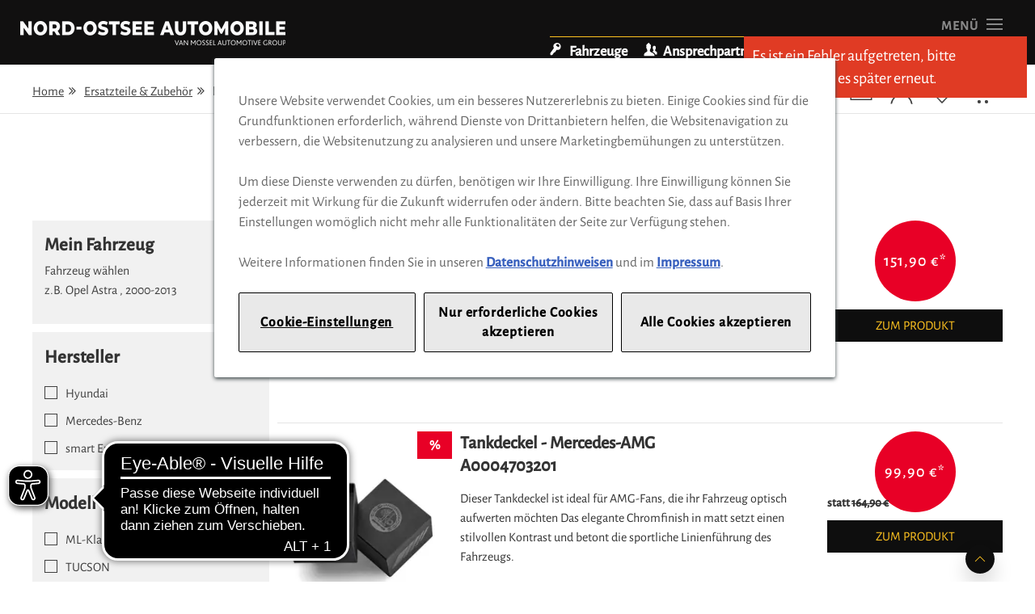

--- FILE ---
content_type: text/html; charset=utf-8
request_url: https://shop.nord-ostsee-automobile.de/ersatzteile/mercedes-benz-emblem-mit-stern-motorhaube-blau
body_size: 56547
content:
<!DOCTYPE html>
<html lang="de">
<head>
    <meta charset="UTF-8">
    <meta http-equiv="X-UA-Compatible" content="IE=edge">
    <meta name="viewport" content="width=device-width, initial-scale=1"/>
    <title data-react-helmet="true"> | Nord-Ostsee Automobile Onlineshop</title>
    <meta data-react-helmet="true" name="robots" content="index,follow"/><meta data-react-helmet="true" name="google" content="nositelinkssearchbox"/><meta data-react-helmet="true" name="google-site-verification" content="mnT5UzSNIFT4w9uQpGdEFf42cmryd_wKb4Ztl4qr6-8"/>
    <!-- CookiePro Cookies Consent Notice -->

        <script>
            document.addEventListener("DOMContentLoaded", function(event) {
                setTimeout(()=>{
                    addScript();
                    OptanonWrapper();
                    }, 1000)
                });
                
                function addScript() {              
                script = document.createElement("script");
                script.type = "text/javascript";
                script.charset = "UTF-8";
                script.setAttribute('data-domain-script', "afb41bcb-aea6-4662-9a00-3ad05b684c16");
                script.src = "https://cookie-cdn.cookiepro.com/scripttemplates/otSDKStub.js";
                document.getElementsByTagName("head")[0].appendChild(script);

                }
                function getCookie(name) {
                    var value = "; " + document.cookie;
                    var parts = value.split("; " + name + "=");
                    if (parts.length == 2) return parts.pop().split(";").shift();
                }
                
                function OptanonWrapper() {
                    var OABCcookie = getCookie("OptanonAlertBoxClosed");
                    var OABCconsent = getCookie("OptanonConsent");
                
                    if(OABCcookie === undefined && OABCconsent){
                        document.body.classList.add("no-scroll")
                        document.getElementById("root").classList.add("no-pointer")
                        document.getElementById("root").onkeydown = function (e) {
                            return false;
                        }
 
                       // console.log("Class added");
                    } else{
                        document.body.classList.remove("no-scroll")
                        document.getElementById("root").classList.remove("no-pointer")
                        document.getElementById("root").onkeydown = function (e) {
                            return true;
                        }
                       // console.log("Class removed");
                    }
                
                }

        </script>
<!-- /CookiePro Cookies Consent Notice -->
    
<!-- Static Preload -->
<link rel="preconnect" href="https://api.autoteileplusservice.de">
<link rel="preconnect" href="https://image.autoteileplusservice.de">
<!-- /Static Preload -->

<!-- loadable-components Preload -->
<link data-chunk="noa-NOATheme" rel="preload" as="style" href="/static/css/noa-NOATheme.c53616d5.chunk.css" fetchpriority="high">
<link data-chunk="default-DefaultTheme" rel="preload" as="style" href="/static/css/rkg-RKGTheme.e6d67099.chunk.css" fetchpriority="high">
<link data-chunk="client" rel="preload" as="script" href="/static/js/client.6569696a.js" fetchpriority="high">
<link data-chunk="default-DefaultTheme" rel="preload" as="script" href="/static/js/rkg-RKGTheme.7f35ffc0.chunk.js" fetchpriority="high">
<link data-chunk="themes-noa-header-NOAHeader" rel="preload" as="script" href="/static/js/themes-noa-header-NOAHeader.924d1588.chunk.js" fetchpriority="high">
<link data-chunk="themes-noa-footer-NOAFooter" rel="preload" as="script" href="/static/js/themes-noa-footer-NOAFooter.be2f4dee.chunk.js" fetchpriority="high">
<link data-chunk="noa-NOATheme" rel="preload" as="script" href="/static/js/noa-NOATheme.3aa2f13e.chunk.js" fetchpriority="high">
<link data-parent-chunk="client" rel="preload" as="script" href="/static/js/preload.d4c95955.chunk.js" fetchpriority="high">
<!-- /loadable-components Preload -->

    <link rel="stylesheet" href="https://techno-images.s3.eu-central-1.amazonaws.com/fonts/font-awesome-4.7.0/css/font-awesome.min.css" media="print" onload="this.media='all'">
    <!-- loadable-components CSS -->
<link data-chunk="default-DefaultTheme" rel="stylesheet" href="/static/css/rkg-RKGTheme.e6d67099.chunk.css">
<link data-chunk="noa-NOATheme" rel="stylesheet" href="/static/css/noa-NOATheme.c53616d5.chunk.css">
<!-- /loadable-components CSS -->
    <script>
      var head = document.getElementsByTagName('head')[0];

      var head1 = document.getElementsByTagName('head')[1];
      // Save the original method
      var insertBefore = head.insertBefore;

      // Replace it!
      head.insertBefore = function (newElement, referenceElement) {

        if (newElement.href && newElement.href.indexOf('//fonts.googleapis.com/css') > -1 ) {
          return;
        } 

      insertBefore.call(head, newElement, referenceElement);
    };
</script>
</head>
<body>
<noscript><iframe src="https://www.googletagmanager.com/ns.html?id=GTM-MM5LPN3H"height="0" width="0" style="display:none;visibility:hidden"></iframe></noscript>

<div id="root"><a href="#skip_header" class="skip-link" tabindex="0">Zum Hauptinhalt springen</a><div id="custom-theme-noa--header"><div class="tm-header-mobile uk-hidden@m"><div class="uk-navbar-container"><nav data-uk-navbar="container: .tm-header-mobile" class="uk-navbar"><div class="uk-navbar-left"><a class="uk-navbar-item uk-padding-remove-left uk-logo noa-outline" tabindex="0" aria-label="Startseite" href="/"><picture><source type="image/webp" srcSet="https://image.autoteileplusservice.de/api/v1/resizeImages?height=30&amp;src=https%3A%2F%2Ftechno-images.s3.eu-central-1.amazonaws.com%2Fstandort-images%2F035%2F000%2FLogoHeader.png&amp;type=image%2Fwebp"/><img src="https://image.autoteileplusservice.de/api/v1/resizeImages?height=30&amp;src=https%3A%2F%2Ftechno-images.s3.eu-central-1.amazonaws.com%2Fstandort-images%2F035%2F000%2FLogoHeader.png&amp;type=image%2Fpng" alt="NOA Logo" loading="lazy"/></picture></a></div><div class="uk-navbar-right"><button type="button" class="uk-button uk-button-link uk-navbar-toggle" tabindex="0"><div data-uk-navbar-toggle-icon="" class="uk-icon uk-navbar-toggle-icon" aria-hidden="true"></div></button></div></nav></div></div><div class="tm-header uk-visible@m tm-header-overlay uk-header" data-uk-header=""><div data-uk-sticky="media: @m; cls-active: uk-navbar-sticky; cls-inactive: uk-navbar-transparent" class="uk-sticky"><div class="uk-navbar-container uk-navbar-transparent uk-light"><div class="uk-container"><nav class="uk-navbar" data-uk-navbar="" aria-label="Hauptmenü"><div class="uk-navbar-left"><a class="uk-navbar-item uk-padding-remove-left uk-logo noa-outline" tabindex="0" aria-label="Startseite" href="/"><picture><source type="image/webp" srcSet="https://image.autoteileplusservice.de/api/v1/resizeImages?height=30&amp;src=https%3A%2F%2Ftechno-images.s3.eu-central-1.amazonaws.com%2Fstandort-images%2F035%2F000%2FLogoHeader.png&amp;type=image%2Fwebp"/><img src="https://image.autoteileplusservice.de/api/v1/resizeImages?height=30&amp;src=https%3A%2F%2Ftechno-images.s3.eu-central-1.amazonaws.com%2Fstandort-images%2F035%2F000%2FLogoHeader.png&amp;type=image%2Fpng" alt="NOA Logo" loading="lazy"/></picture></a></div><div class="uk-navbar-right"><div class="uk-navbar-right--toolbar"><div class="noa-nav uk-section-default uk-section uk-padding-remove-top uk-padding-remove-bottom" style="background-color:transparent"><div class="uk-container"><div class="uk-animation-fade tm-grid-expand uk-child-width-1-1 uk-grid-margin uk-grid uk-grid-stack" data-uk-grid=""><div class="uk-first-column"><div class="uk-margin uk-text-right"><div class="uk-flex-middle uk-grid-column-medium uk-grid-row-small uk-child-width-auto uk-flex-right uk-grid" data-uk-grid=""><div class="el-item"><a class="el-content noa-outline" target="_blank" tabindex="0" rel="noopener noreferrer" href="https://www.nord-ostsee-automobile.de/carfinder/" aria-label="Fahrzeuge" aria-describedby=""><span class="uk-icon" aria-hidden="true"><svg width="24px" height="20px" viewBox="0 0 30 26" xmlns="http://www.w3.org/2000/svg"><path d="M16.8808582,4.61713134 C16.3327367,1.57972635 13.3720086,-0.450651858 10.2674395,0.0860209758 C7.16178064,0.621673519 4.53995076,2.95915919 5.0880723,5.99860476 C5.20467072,6.65261101 5.53267188,7.67596244 5.9195171,8.41159193 L0.280294485,16.2912959 C0.0721608583,16.5820787 -0.0455272659,17.1065081 0.0165859108,17.4554474 L0.379457627,19.4664401 C0.442660509,19.8153795 0.784827833,20.0500463 1.14225102,19.9908695 L2.79424358,19.7041678 C3.15166678,19.6439707 3.60498399,19.3491067 3.80113087,19.0522022 L6.0317567,15.6740201 L6.05137139,15.6515737 L7.56170232,15.3903793 L10.1660969,11.4326723 C11.0215152,11.5744927 12.2496126,11.526539 12.975356,11.4010433 C16.0788355,10.8643704 17.4289798,7.65657691 16.8808582,4.61713134 Z M14.1293535,6.17511502 C13.2750249,7.36885498 12.403261,6.52813556 11.1838813,5.69047701 C9.96450152,4.85587933 8.85736139,4.34165289 9.71060029,3.14791294 C10.5649289,1.95417299 12.2452538,1.66339018 13.4668129,2.50002844 C14.6872824,3.3356464 14.9825924,4.98137507 14.1293535,6.17511502 Z" id="Shape" fill="#FFFFFF" fill-rule="nonzero"></path></svg></span><span class="uk-text-middle">Fahrzeuge</span></a></div><div class="el-item"><a class="el-content noa-outline" target="_blank" tabindex="0" rel="noopener noreferrer" href="https://www.nord-ostsee-automobile.de/ansprechpartner/" aria-label="Ansprechpartner" aria-describedby=""><span class="uk-icon" aria-hidden="true"><svg width="24px" height="20px" viewBox="0 0 30 26" xmlns="http://www.w3.org/2000/svg"><path d="M16.78845,20.0805987 C16.78845,17.709789 14.4921,16.5032728 12.2556,15.5342597 C10.02645,14.569469 9.31455,13.7566803 9.31455,12.0149901 C9.31455,10.9710316 9.99495,11.3109251 10.29315,9.39612156 C10.41915,8.60233309 11.01975,9.38345472 11.13525,7.57104143 C11.13525,6.84903171 10.8066,6.66958485 10.8066,6.66958485 C10.8066,6.66958485 10.97355,5.60029268 11.03865,4.77694826 C11.10585,3.91454776 10.62075,2.07468966 8.6226,1.50995983 C8.274,1.15001054 8.03775,0.578947299 9.11295,0.00682848515 C6.76095,-0.102950771 6.2139,1.134177 4.96125,2.04407813 C3.8955,2.84208888 3.6078,4.10560589 3.65925,4.77800383 C3.7275,5.60134825 3.8934,6.67064042 3.8934,6.67064042 C3.8934,6.67064042 3.5637,6.85008728 3.5637,7.572097 C3.6792,9.38556586 4.2819,8.60338866 4.40685,9.39717713 C4.70505,11.3119807 5.3865,10.9720872 5.3865,12.0160457 C5.3865,13.7577358 5.1639,14.3488549 2.9337,15.3136457 C0.69615,16.2816031 0,17.8332907 0.01155,20.0805987 C0.0147,20.7529967 0,21 0,21 L16.8,21 C16.8,21 16.78845,20.7529967 16.78845,20.0805987 Z M19.4544,13.9962946 C18.26265,13.5138992 17.76915,12.9386137 17.76915,11.8154875 C17.76915,11.1388672 18.20805,11.3594813 18.40125,10.1234091 C18.4821,9.61251336 18.8706,10.1149646 18.94515,8.94644884 C18.94515,8.48094257 18.73305,8.3648299 18.73305,8.3648299 C18.73305,8.3648299 18.8412,7.67237613 18.8832,7.14142454 C18.9357,6.47958229 18.501,4.76955927 16.5018,4.76955927 C14.50365,4.76955927 14.0679,6.47958229 14.11935,7.14142454 C14.16345,7.67132056 14.27055,8.3648299 14.27055,8.3648299 C14.27055,8.3648299 14.05845,8.479887 14.05845,8.94644884 C14.133,10.1149646 14.5215,9.61251336 14.60235,10.1234091 C14.79555,11.3605369 15.23445,11.1399228 15.23445,11.8154875 C15.23445,12.9386137 14.77455,13.4642874 13.335,14.0870736 C13.26255,14.1176851 13.209,14.1588523 13.14285,14.1947417 C14.86485,14.9463074 17.58015,16.2436026 18.22275,18.8888605 L21,18.8888605 C21,18.8888605 21,16.8769445 21,16.4420497 C21,15.38648 20.71335,14.5061348 19.4544,13.9962946 Z" id="Shape" fill="#FFFFFF" fill-rule="nonzero"></path></svg></span><span class="uk-text-middle">Ansprechpartner</span></a></div><div class="el-item"><a class="el-content noa-outline" target="_blank" tabindex="0" rel="noopener noreferrer" href="https://www.nord-ostsee-automobile.de/werkstatt/" aria-label="Werkstatt" aria-describedby=""><span class="uk-icon" aria-hidden="true"><svg width="24px" height="20px" viewBox="0 0 30 26" xmlns="http://www.w3.org/2000/svg"><path d="M18.0728485,9.9994048 C18.0728485,8.7506696 18.8418045,7.7673948 19.9976193,7.09124457 C19.7881205,6.39604785 19.5131532,5.72823046 19.1739079,5.10088685 C17.8776336,5.44015237 16.8289489,4.9330397 15.9469111,4.04975894 C15.0648732,3.168859 14.7946673,2.1201119 15.1339126,0.822570085 C14.5066064,0.483304565 13.8388287,0.205940123 13.1436734,0 C12.4675634,1.15469317 11.2450899,1.92250461 9.99880967,1.92250461 C8.75133913,1.92250461 7.53005595,1.15469317 6.85275562,0 C6.15640995,0.205940123 5.49101297,0.483304565 4.8637067,0.822570085 C5.20295203,2.1201119 4.93393644,3.168859 4.04951791,4.04975894 C3.1686704,4.9330397 2.11998572,5.44015237 0.822521128,5.10088685 C0.4832758,5.72823046 0.2071182,6.39604785 0,7.09124457 C1.15462445,7.7673948 1.92239019,8.7506696 1.92239019,9.9994048 C1.92239019,11.2457592 1.15462445,12.4683055 0,13.1456461 C0.208308535,13.8408428 0.4832758,14.5074698 0.822521128,15.1360038 C2.11998572,14.7967383 3.1686704,15.0657699 4.04951791,15.9478602 C4.93155577,16.831141 5.20295203,17.8798881 4.8637067,19.1750491 C5.49101297,19.5143146 6.15760029,19.7916791 6.85394596,20 C7.53005595,18.8417356 8.75252946,18.0751146 10,18.0751146 C11.2462802,18.0751146 12.4687537,18.842926 13.146054,20 C13.8412094,19.7904887 14.5077967,19.5143146 15.1362933,19.1750491 C14.797048,17.8798881 15.0660636,16.831141 15.9492918,15.9478602 C16.8313296,15.0669603 17.8800143,14.5598476 19.1762885,14.8967323 C19.5155339,14.2693887 19.7916915,13.6039521 20,12.9063746 C18.8418045,12.229034 18.0728485,11.2457592 18.0728485,9.9994048 Z M9.99880967,14.3467651 C7.59671468,14.3467651 5.6505178,12.4004524 5.6505178,9.9994048 C5.6505178,7.59716684 7.59790501,5.64966371 9.99880967,5.64966371 C12.4009047,5.64966371 14.3459112,7.59835724 14.3459112,9.9994048 C14.3459112,12.4016428 12.4009047,14.3467651 9.99880967,14.3467651 Z" id="Shape" fill="#FFFFFF" fill-rule="nonzero"></path></svg></span><span class="uk-text-middle">Werkstatt</span></a></div><div class="el-item"><a class="el-content noa-outline" target="_blank" tabindex="0" rel="noopener noreferrer" href="https://www.nord-ostsee-automobile.de/Karriere/" aria-label="Karriere" aria-describedby=""><span class="uk-icon" aria-hidden="true"><svg xmlns="http://www.w3.org/2000/svg" viewBox="0 0 512 512" width="20" height="20"><path d="M473 39.05a24 24 0 00-25.5-5.46L47.47 185h-.08a24 24 0 001 45.16l.41.13 137.3 58.63a16 16 0 0015.54-3.59L422 80a7.07 7.07 0 0110 10L226.66 310.26a16 16 0 00-3.59 15.54l58.65 137.38c.06.2.12.38.19.57 3.2 9.27 11.3 15.81 21.09 16.25h1a24.63 24.63 0 0023-15.46L478.39 64.62A24 24 0 00473 39.05z"></path></svg></span><span class="uk-text-middle">Karriere</span></a></div><div class="el-item"><a class="el-content noa-outline" target="_blank" tabindex="0" rel="noopener noreferrer" href="https://www.nord-ostsee-automobile.de/center/" aria-label="Center" aria-describedby=""><span class="uk-icon" aria-hidden="true"><svg width="24px" height="20px" viewBox="0 0 30 26" xmlns="http://www.w3.org/2000/svg"><path d="M7.6,0 C3.7332,0 0.6,2.92739212 0.6,6.55347092 C0.6,12.8232645 7.6,21 7.6,21 C7.6,21 14.6,12.8219512 14.6,6.55347092 C14.6,2.92870544 11.4668,0 7.6,0 Z M7.6,10.1795497 C5.5112,10.1795497 3.82,8.59174484 3.82,6.63358349 C3.82,4.67542214 5.5112,3.08761726 7.6,3.08761726 C9.686,3.08761726 11.3786,4.67542214 11.3786,6.63358349 C11.3786,8.59174484 9.686,10.1795497 7.6,10.1795497 Z" id="Shape" fill="#FFFFFF" fill-rule="nonzero"></path></svg></span><span class="uk-text-middle">Center</span></a></div></div></div></div></div></div></div></div><button type="button" class="uk-button uk-button-link uk-navbar-toggle noa-outline" aria-label="Menü öffnen" tabindex="0"><span class="uk-margin-small-right">Menü</span><i data-uk-navbar-toggle-icon="" class="uk-icon uk-navbar-toggle-icon" aria-hidden="true"></i></button></div></nav></div></div></div></div><div class="tm-header uk-section-default" data-tm-header-transparent="light"><div class="uk-section uk-section-small uk-visible@m"></div></div><aside id="offcanvas-overlay" uk-offcanvas="overlay: true" class="uk-offcanvas"><div class="uk-offcanvas-bar mobile-full-modal" style="width:100%;padding:0"><div style="padding:15px"><button class="uk-offcanvas-close focus" type="button" data-uk-close="" aria-label="Navigation schließen"></button><span class="uk-text-bold menu-black"><strong style="font-weight:bold !important;color:#e2e2e2">Menü</strong></span></div><ul style="padding-left:0"><li class="mobile-menu-category"><div>Reifen &amp; Felgen</div><span uk-icon="icon: chevron-right"></span></li><li class="mobile-menu-category"><div>Komfort &amp; Sicherheit</div><span uk-icon="icon: chevron-right"></span></li><li class="mobile-menu-category"><div>E-Mobilität</div><span uk-icon="icon: chevron-right"></span></li><li class="mobile-menu-category"><div>Reise &amp; Transport</div><span uk-icon="icon: chevron-right"></span></li><li class="mobile-menu-category"><div>HiFi &amp; Navigation</div><span uk-icon="icon: chevron-right"></span></li><li class="mobile-menu-category"><div>Ersatzteile &amp; Zubehör</div><span uk-icon="icon: chevron-right"></span></li><li class="mobile-menu-category"><div>Öl &amp; Pflege</div><span uk-icon="icon: chevron-right"></span></li><li class="mobile-menu-category"><div>Lifestyle &amp; Collection</div><span uk-icon="icon: chevron-right"></span></li><li class="mobile-menu-category"><div>Specials</div><span uk-icon="icon: chevron-right"></span></li><li class="mobile-menu-category"><div tabindex="0"><a class="" target="_blank" tabindex="0" rel="noopener noreferrer" href="https://www.nord-ostsee-automobile.de" aria-label="" aria-describedby="">Home</a></div></li><li class="mobile-menu-category"><strong><a class="uk-text-bold strong-text" tabindex="0" href="/servicenavigator">Service-Navigator</a></strong></li></ul></div></aside><aside id="offcanvas-overlay" uk-offcanvas="overlay: true" class="uk-offcanvas"><div class="uk-offcanvas-bar uk-flex uk-flex-column"><button class="uk-offcanvas-close uk-close-large uk-icon uk-close focus-white" type="button" data-uk-close="" aria-label="Navigation schließen"></button><div class="uk-margin-top widget-menu" id="widget-nav_menu-14"><ul class="uk-nav uk-nav-default"><li><div tabindex="0"><a class="" target="_blank" tabindex="0" rel="noopener noreferrer" href="https://www.nord-ostsee-automobile.de" aria-label="" aria-describedby="">Home</a></div></li><li class="uk-active"><strong><span class="uk-text-bold menu-noa">Menü</span></strong><ul class="uk-nav uk-nav-default uk-nav-parent-icon" data-uk-nav=""><li role="tab" tabindex="0" class="uk-parent" aria-selected="false" aria-controls="reifen-felgen-subcategories" id="reifen-felgen-tab" style="cursor:pointer"><div class="category_button"><span class="">Reifen &amp; Felgen</span><span uk-icon="chevron-left"></span></div></li><li role="tab" tabindex="0" class="uk-parent" aria-selected="false" aria-controls="komfort-sicherheit-subcategories" id="komfort-sicherheit-tab" style="cursor:pointer"><div class="category_button"><span class="">Komfort &amp; Sicherheit</span><span uk-icon="chevron-left"></span></div></li><li role="tab" tabindex="0" class="uk-parent" aria-selected="false" aria-controls="elektromobilitaet-subcategories" id="elektromobilitaet-tab" style="cursor:pointer"><div class="category_button"><span class="">E-Mobilität</span><span uk-icon="chevron-left"></span></div></li><li role="tab" tabindex="0" class="uk-parent" aria-selected="false" aria-controls="reise-transport-subcategories" id="reise-transport-tab" style="cursor:pointer"><div class="category_button"><span class="">Reise &amp; Transport</span><span uk-icon="chevron-left"></span></div></li><li role="tab" tabindex="0" class="uk-parent" aria-selected="false" aria-controls="navigation-hifi-subcategories" id="navigation-hifi-tab" style="cursor:pointer"><div class="category_button"><span class="">HiFi &amp; Navigation</span><span uk-icon="chevron-left"></span></div></li><li role="tab" tabindex="0" class="uk-parent uk-active" aria-selected="false" aria-controls="zubehoer-ersatzteile-subcategories" id="zubehoer-ersatzteile-tab" style="cursor:pointer"><div class="category_button"><span class="">Ersatzteile &amp; Zubehör</span><span uk-icon="chevron-left"></span></div></li><li role="tab" tabindex="0" class="uk-parent" aria-selected="false" aria-controls="oel-pflege-subcategories" id="oel-pflege-tab" style="cursor:pointer"><div class="category_button"><span class="">Öl &amp; Pflege</span><span uk-icon="chevron-left"></span></div></li><li role="tab" tabindex="0" class="uk-parent" aria-selected="false" aria-controls="lifestyle-collection-subcategories" id="lifestyle-collection-tab" style="cursor:pointer"><div class="category_button"><span class="">Lifestyle &amp; Collection</span><span uk-icon="chevron-left"></span></div></li><li role="tab" tabindex="0" class="uk-parent" aria-selected="false" aria-controls="specials-nord-ostsee-automobile-subcategories" id="specials-nord-ostsee-automobile-tab" style="cursor:pointer"><div class="category_button"><span class="">Specials</span><span uk-icon="chevron-left"></span></div></li></ul></li><li><strong><a class="" tabindex="0" href="/servicenavigator">Service-Navigator</a></strong></li></ul></div></div></aside></div><div class="uk-position-center-left uk-position-center-right uk-position-fixed uk-visible@xl" style="height:0;z-index:990"><div class="uk-container uk-padding-remove uk-background-primary" style="height:0"><div class="uk-inline-block uk-width-1-1"><div class="uk-position-large uk-position-center-right-out"><div class="uk-width-small"><div class="uk-grid uk-grid-small uk-child-width-1-1" data-uk-grid=""><div><div class="uk-tile uk-tile-secondary uk-padding-small uk-box-shadow-large uk-text-center"><a class="" target="_blank" tabindex="0" rel="noopener noreferrer" href="https://www.nord-ostsee-automobile.de/werkstatt/online-werkstatttermin/" aria-label="" aria-describedby=""><div class="uk-background-primary uk-width-3-5 uk-position-relative uk-border-circle uk-margin-auto uk-margin-bottom" style="padding-top:60%"><div class="uk-position-cover uk-flex uk-flex-center uk-flex-middle"><i class="fa fa-wrench fa-fw fa-2x"></i></div></div>Werkstatttermin buchen online</a></div></div></div></div></div></div></div></div><main id="main_content"></main><footer role="contentinfo"><section class="uk-section uk-section-default"><div class="uk-container"><div class="uk-grid uk-grid-small uk-grid-match uk-child-width-1-1 uk-child-width-1-2@s uk-child-width-1-4@m" data-uk-grid=""><div><div class="uk-card uk-card-small uk-card-default uk-card-body uk-text-center"><h3>Partner</h3><iframe loading="lazy" id="autohauskenner" title="Autohauskenner" src="https://apps.autohauskenner.de/Widget/22/26986/" frameBorder="0" scrolling="no" width="100%" height="250"></iframe></div></div><div><div class="uk-card uk-card-small uk-card-default uk-card-body uk-text-center"><h3>Zahlarten</h3><div class="uk-grid uk-grid-small uk-width-1-1 uk-child-width-1-1 uk-flex uk-flex-center uk-flex-middle" data-uk-grid=""><div class="uk-flex uk-flex-center"><picture><source type="image/webp" srcSet="https://image.autoteileplusservice.de/api/v1/resizeImages?background=transparent&amp;enlarge=true&amp;fit=contain&amp;height=70&amp;src=https%3A%2F%2Ftechno-images.s3.eu-central-1.amazonaws.com%2Fpayment%2Fpaypal.png&amp;type=image%2Fwebp&amp;width=70"/><img src="https://image.autoteileplusservice.de/api/v1/resizeImages?background=transparent&amp;enlarge=true&amp;fit=contain&amp;height=70&amp;src=https%3A%2F%2Ftechno-images.s3.eu-central-1.amazonaws.com%2Fpayment%2Fpaypal.png&amp;type=image%2Fpng&amp;width=70" alt="paypal" loading="lazy"/></picture></div></div><div class="uk-grid uk-grid-small uk-width-1-1 uk-child-width-1-1 uk-flex uk-flex-center uk-flex-middle" data-uk-grid=""><div class="uk-flex uk-flex-center"><picture><source type="image/webp" srcSet="https://image.autoteileplusservice.de/api/v1/resizeImages?background=transparent&amp;enlarge=true&amp;fit=contain&amp;height=90&amp;src=https%3A%2F%2Ftechno-images.s3.eu-central-1.amazonaws.com%2Fpayment%2Fvisa-mastercard-sepa.png&amp;type=image%2Fwebp&amp;width=200"/><img src="https://image.autoteileplusservice.de/api/v1/resizeImages?background=transparent&amp;enlarge=true&amp;fit=contain&amp;height=90&amp;src=https%3A%2F%2Ftechno-images.s3.eu-central-1.amazonaws.com%2Fpayment%2Fvisa-mastercard-sepa.png&amp;type=image%2Fpng&amp;width=200" alt="visa-mastercard-sepa" loading="lazy"/></picture></div></div><div class="uk-grid uk-grid-small uk-width-1-1 uk-child-width-1-3 uk-flex uk-flex-center uk-flex-middle" data-uk-grid=""></div></div></div><div><div class="uk-card uk-card-small uk-card-default uk-card-body uk-text-center"><h3>Versandart</h3><div class="uk-grid uk-grid-small uk-width-1-1 uk-child-width-1-2 uk-flex uk-flex-center uk-flex-middle" data-uk-grid=""><div class="uk-flex uk-flex-center"><picture><source type="image/webp" srcSet="https://image.autoteileplusservice.de/api/v1/resizeImages?background=transparent&amp;enlarge=true&amp;fit=contain&amp;height=70&amp;src=https%3A%2F%2Ftechno-images.s3.eu-central-1.amazonaws.com%2Fpayment%2Fdhl.png&amp;type=image%2Fwebp&amp;width=70"/><img src="https://image.autoteileplusservice.de/api/v1/resizeImages?background=transparent&amp;enlarge=true&amp;fit=contain&amp;height=70&amp;src=https%3A%2F%2Ftechno-images.s3.eu-central-1.amazonaws.com%2Fpayment%2Fdhl.png&amp;type=image%2Fpng&amp;width=70" alt="DHL-Versand" loading="lazy"/></picture></div><div class="uk-flex uk-flex-center"><picture><source type="image/webp" srcSet="https://image.autoteileplusservice.de/api/v1/resizeImages?background=transparent&amp;enlarge=true&amp;fit=contain&amp;height=70&amp;src=https%3A%2F%2Ftechno-images.s3.eu-central-1.amazonaws.com%2Fpayment%2Fups.png&amp;type=image%2Fwebp&amp;width=70"/><img src="https://image.autoteileplusservice.de/api/v1/resizeImages?background=transparent&amp;enlarge=true&amp;fit=contain&amp;height=70&amp;src=https%3A%2F%2Ftechno-images.s3.eu-central-1.amazonaws.com%2Fpayment%2Fups.png&amp;type=image%2Fpng&amp;width=70" alt="UPS-Versand" loading="lazy"/></picture></div></div></div></div><div><div class="uk-card uk-card-small uk-card-default uk-card-body uk-text-center"><h3>Sicherheit</h3><div class="uk-grid uk-grid-small uk-child-width-1-3 uk-flex uk-flex-center uk-flex-middle" data-uk-grid=""><div class="uk-flex uk-flex-center"><picture><source type="image/webp" srcSet="https://image.autoteileplusservice.de/api/v1/resizeImages?background=transparent&amp;enlarge=true&amp;fit=contain&amp;height=70&amp;src=https%3A%2F%2Ftechno-images.s3.eu-central-1.amazonaws.com%2Fpayment%2Fmastersecure.png&amp;type=image%2Fwebp&amp;width=70"/><img src="https://image.autoteileplusservice.de/api/v1/resizeImages?background=transparent&amp;enlarge=true&amp;fit=contain&amp;height=70&amp;src=https%3A%2F%2Ftechno-images.s3.eu-central-1.amazonaws.com%2Fpayment%2Fmastersecure.png&amp;type=image%2Fpng&amp;width=70" alt="mastercard-secure" loading="lazy"/></picture></div><div class="uk-flex uk-flex-center"><picture><source type="image/webp" srcSet="https://image.autoteileplusservice.de/api/v1/resizeImages?background=transparent&amp;enlarge=true&amp;fit=contain&amp;height=70&amp;src=https%3A%2F%2Ftechno-images.s3.eu-central-1.amazonaws.com%2Fpayment%2Fssl.png&amp;type=image%2Fwebp&amp;width=70"/><img src="https://image.autoteileplusservice.de/api/v1/resizeImages?background=transparent&amp;enlarge=true&amp;fit=contain&amp;height=70&amp;src=https%3A%2F%2Ftechno-images.s3.eu-central-1.amazonaws.com%2Fpayment%2Fssl.png&amp;type=image%2Fpng&amp;width=70" alt="ssl-secure" loading="lazy"/></picture></div><div class="uk-flex uk-flex-center"><picture><source type="image/webp" srcSet="https://image.autoteileplusservice.de/api/v1/resizeImages?background=transparent&amp;enlarge=true&amp;fit=contain&amp;height=70&amp;src=https%3A%2F%2Ftechno-images.s3.eu-central-1.amazonaws.com%2Fpayment%2Fverifiedvisa.png&amp;type=image%2Fwebp&amp;width=70"/><img src="https://image.autoteileplusservice.de/api/v1/resizeImages?background=transparent&amp;enlarge=true&amp;fit=contain&amp;height=70&amp;src=https%3A%2F%2Ftechno-images.s3.eu-central-1.amazonaws.com%2Fpayment%2Fverifiedvisa.png&amp;type=image%2Fpng&amp;width=70" alt="visa-secure" loading="lazy"/></picture></div><div class="uk-width-1-1"><p class="uk-text-center uk-margin-small-top">Sichere Zahlung mit SSL-Verschlüsselung</p></div></div></div></div></div></div></section><div id="custom-theme-noa--footer"><div class="footer uk-section-default uk-section uk-section-xsmall"><div class="uk-container"><div class="uk-margin-remove-top uk-margin-remove-bottom tm-grid-expand uk-grid-divider uk-grid-margin uk-grid" data-uk-grid=""><div class="uk-width-1-2@s uk-width-1-4@m"><div class="uk-panel uk-text-primary uk-margin uk-margin-remove-bottom"><p>Kontakt</p></div><div class="uk-panel uk-margin"><p><span class="sitemap__phonetext">Telefonische Anfrage (alle Center):</span></p><div><a class="sitemap__link sitemap__phonelink" target="_blank" tabindex="0" rel="noopener noreferrer" href="tel:+49481603177" aria-label="" aria-describedby="">+49 481 603-177</a><br/><a class="sitemap__link sitemap__phonelink" target="_blank" tabindex="0" rel="noopener noreferrer" href="tel:+4940725707177" aria-label="" aria-describedby="">+49 40 725707-177</a></div><p><a class="" target="_blank" tabindex="0" rel="noopener noreferrer" href="https://www.nord-ostsee-automobile.de/ansprechpartner" aria-label="Ansprechpartner" aria-describedby="">Ansprechpartner finden</a></p><p></p></div></div><div class="uk-width-1-2@s uk-width-1-4@m"><div class="uk-panel uk-text-primary uk-margin"><p>Wunschfahrzeug</p></div><div class="uk-panel uk-margin"><p>Mehr als 1.400 sofort verfügbare Fahrzeuge</p></div><div class="uk-margin uk-text-left"><div class="uk-flex-middle uk-grid-column-medium uk-grid-row-small uk-child-width-1-1 uk-grid uk-grid-stack" data-uk-grid=""><div class="el-item"><a class="uk-width-1-1 el-content" target="_blank" tabindex="0" rel="noopener noreferrer" href="https://www.mercedes-benz-nord-ostsee.de/de/desktop/home.html" aria-label="" aria-describedby=""><span data-uk-icon="teenyicons-solid--arrow-right" class="uk-icon"><svg fill="none" xmlns="http://www.w3.org/2000/svg" viewBox="0 0 15 15" width="20" height="20"><path fill-rule="evenodd" clip-rule="evenodd" d="M9.854 3.146L14.207 7.5l-4.353 4.354-.708-.708L12.293 8H1V7h11.293L9.146 3.854l.708-.708z" fill="#000"></path></svg></span><span class="uk-text-middle"> Mercedes-Benz</span></a></div><div class="el-item uk-grid-margin"><a class="uk-width-1-1 el-content" target="_blank" tabindex="0" rel="noopener noreferrer" href="https://www.nord-ostsee-automobile.de/amg/" aria-label="" aria-describedby=""><span data-uk-icon="teenyicons-solid--arrow-right" class="uk-icon"><svg fill="none" xmlns="http://www.w3.org/2000/svg" viewBox="0 0 15 15" width="20" height="20"><path fill-rule="evenodd" clip-rule="evenodd" d="M9.854 3.146L14.207 7.5l-4.353 4.354-.708-.708L12.293 8H1V7h11.293L9.146 3.854l.708-.708z" fill="#000"></path></svg></span><span class="uk-text-middle"> AMG</span></a></div><div class="el-item uk-grid-margin"><a class="uk-width-1-1 el-content" target="_blank" tabindex="0" rel="noopener noreferrer" href="https://astonmartin-hamburg.com/" aria-label="" aria-describedby=""><span data-uk-icon="teenyicons-solid--arrow-right" class="uk-icon"><svg fill="none" xmlns="http://www.w3.org/2000/svg" viewBox="0 0 15 15" width="20" height="20"><path fill-rule="evenodd" clip-rule="evenodd" d="M9.854 3.146L14.207 7.5l-4.353 4.354-.708-.708L12.293 8H1V7h11.293L9.146 3.854l.708-.708z" fill="#000"></path></svg></span><span class="uk-text-middle"> Aston Martin</span></a></div><div class="el-item uk-grid-margin"><a class="uk-width-1-1 el-content" target="_blank" tabindex="0" rel="noopener noreferrer" href="https://www.nord-ostsee-automobile.de/smart-2/" aria-label="" aria-describedby=""><span data-uk-icon="teenyicons-solid--arrow-right" class="uk-icon"><svg fill="none" xmlns="http://www.w3.org/2000/svg" viewBox="0 0 15 15" width="20" height="20"><path fill-rule="evenodd" clip-rule="evenodd" d="M9.854 3.146L14.207 7.5l-4.353 4.354-.708-.708L12.293 8H1V7h11.293L9.146 3.854l.708-.708z" fill="#000"></path></svg></span><span class="uk-text-middle"> smart</span></a></div><div class="el-item uk-grid-margin"><a class="uk-width-1-1 el-content" target="_blank" tabindex="0" rel="noopener noreferrer" href="https://hyundai.nord-ostsee-automobile.de/" aria-label="" aria-describedby=""><span data-uk-icon="teenyicons-solid--arrow-right" class="uk-icon"><svg fill="none" xmlns="http://www.w3.org/2000/svg" viewBox="0 0 15 15" width="20" height="20"><path fill-rule="evenodd" clip-rule="evenodd" d="M9.854 3.146L14.207 7.5l-4.353 4.354-.708-.708L12.293 8H1V7h11.293L9.146 3.854l.708-.708z" fill="#000"></path></svg></span><span class="uk-text-middle"> Hyundai</span></a></div></div></div></div><div class="uk-width-1-2@s uk-width-1-4@m"><div class="uk-panel uk-text-primary uk-margin"><p>Werkstatt &amp; Services</p></div><div class="uk-margin uk-text-left"><div class="uk-flex-middle uk-grid-column-medium uk-grid-row-small uk-child-width-1-1 uk-grid uk-grid-stack" data-uk-grid=""><div class="el-item"><a class="uk-width-1-1 el-content" target="_blank" tabindex="0" rel="noopener noreferrer" href="https://www.nord-ostsee-automobile.de/werkstatt/" aria-label="Werkstatt" aria-describedby=""><span data-uk-icon="teenyicons-solid--arrow-right" class="uk-icon"><svg fill="none" xmlns="http://www.w3.org/2000/svg" viewBox="0 0 15 15" width="20" height="20"><path fill-rule="evenodd" clip-rule="evenodd" d="M9.854 3.146L14.207 7.5l-4.353 4.354-.708-.708L12.293 8H1V7h11.293L9.146 3.854l.708-.708z" fill="#000"></path></svg></span><span class="uk-text-middle"> Top Aktionen &amp; Angebote</span></a></div><div class="el-item uk-grid-margin"><a class="uk-width-1-1 el-content" target="_blank" tabindex="0" rel="noopener noreferrer" href="https://www.nord-ostsee-automobile.de/werkstatt/online-werkstatttermin" aria-label="" aria-describedby=""><span data-uk-icon="teenyicons-solid--arrow-right" class="uk-icon"><svg fill="none" xmlns="http://www.w3.org/2000/svg" viewBox="0 0 15 15" width="20" height="20"><path fill-rule="evenodd" clip-rule="evenodd" d="M9.854 3.146L14.207 7.5l-4.353 4.354-.708-.708L12.293 8H1V7h11.293L9.146 3.854l.708-.708z" fill="#000"></path></svg></span><span class="uk-text-middle"> Servicetermin vereinbaren</span></a></div><div class="el-item uk-grid-margin"><a class="" tabindex="0" href="/lieferUndVersand">Lieferung und Versand</a></div></div></div><div class="uk-panel uk-text-primary uk-margin"><p>Center in Ihrer Nähe</p></div><div class="uk-margin uk-text-left"><a class="uk-width-1-1 el-content" target="_blank" tabindex="0" rel="noopener noreferrer" href="https://www.nord-ostsee-automobile.de/center/" aria-label="" aria-describedby=""><span data-uk-icon="teenyicons-solid--arrow-right" class="uk-icon"><svg fill="none" xmlns="http://www.w3.org/2000/svg" viewBox="0 0 15 15" width="20" height="20"><path fill-rule="evenodd" clip-rule="evenodd" d="M9.854 3.146L14.207 7.5l-4.353 4.354-.708-.708L12.293 8H1V7h11.293L9.146 3.854l.708-.708z" fill="#000"></path></svg></span><span class="uk-text-middle"> Center-Karte</span></a></div></div><div class="uk-width-1-2@s uk-width-1-4@m"><div class="uk-panel uk-text-primary uk-margin"><p>Unternehmen</p></div><div class="uk-margin uk-text-left"><div class="uk-flex-middle uk-grid-column-medium uk-grid-row-small uk-child-width-1-1 uk-grid uk-grid-stack" data-uk-grid=""><div class="el-item"><a class="uk-width-1-1 el-content" target="_blank" tabindex="0" rel="noopener noreferrer" href="https://www.nord-ostsee-automobile.de/" aria-label="" aria-describedby=""><span data-uk-icon="teenyicons-solid--arrow-right" class="uk-icon"><svg fill="none" xmlns="http://www.w3.org/2000/svg" viewBox="0 0 15 15" width="20" height="20"><path fill-rule="evenodd" clip-rule="evenodd" d="M9.854 3.146L14.207 7.5l-4.353 4.354-.708-.708L12.293 8H1V7h11.293L9.146 3.854l.708-.708z" fill="#000"></path></svg></span><span class="uk-text-middle"> News</span></a></div><div class="el-item uk-grid-margin"><a class="uk-width-1-1 el-content" target="_blank" tabindex="0" rel="noopener noreferrer" href="https://www.nord-ostsee-automobile.de/karriere/stellenangebote-und-ausbildungsplaetze/" aria-label="" aria-describedby=""><span data-uk-icon="teenyicons-solid--arrow-right" class="uk-icon"><svg fill="none" xmlns="http://www.w3.org/2000/svg" viewBox="0 0 15 15" width="20" height="20"><path fill-rule="evenodd" clip-rule="evenodd" d="M9.854 3.146L14.207 7.5l-4.353 4.354-.708-.708L12.293 8H1V7h11.293L9.146 3.854l.708-.708z" fill="#000"></path></svg></span><span class="uk-text-middle"> Ausbildung- und Jobangebote</span></a></div></div></div><div class="uk-margin uk-text-left"><div class="uk-flex-middle uk-grid-column-medium uk-grid-row-small uk-child-width-1-1 uk-grid uk-grid-stack" data-uk-grid=""><div class="el-item"><a class="" tabindex="0" href="/impressum">Impressum</a></div><div class="el-item uk-grid-margin"><a class="" tabindex="0" href="/datenschutz">Datenschutz</a></div><div class="el-item uk-grid-margin"><a class="" tabindex="0" href="/agb">AGB</a></div><div class="el-item uk-grid-margin"><a class="" tabindex="0" href="/widerrufsrecht">Widerrufsrecht</a></div><div class="el-item uk-grid-margin"><a class="" tabindex="0" href="/copyright">Copyright</a></div><div class="el-item uk-grid-margin"><button type="button" class="uk-button uk-button-link" tabindex="0">Cookie-Einstellungen</button></div><div class="el-item uk-grid-margin"><a class="" tabindex="0" href="/gutscheine">Gutscheine</a></div><div class="el-item uk-grid-margin"><a class="" tabindex="0" href="/entsorgungUndUmwelt">Entsorgung und Umwelt</a></div><div class="el-item uk-grid-margin"><a class="" tabindex="0" href="/erklaerungZurBarrierefreiheit">Erklärung zur Barrierefreiheit</a></div></div></div></div></div><div class="tm-grid-expand uk-grid-margin uk-grid" data-uk-grid=""><div class="uk-width-3-4@m"><div class="uk-panel uk-text-meta uk-margin"><div class="sitemap__col sitemap__col--2"><p class="sitemap__text">Nord-Ostsee Automobile SE &amp; Co. KG ist ein Autorisierter AMG, Mercedes-Benz, Aston Martin, Hymer, smart, Hyundai und Iveco Vertragspartner für den Verkauf und Service von Pkw, Transportern und Trucks. Unser Team besteht aus mehr als 1.800 Mitarbeitenden in 34 Centern in Hamburg, Schleswig-Holstein, Brandenburg und der Region Hannover.</p></div></div></div><div class="uk-width-1-4@m"><div class="uk-panel uk-margin"><p>Folgen Sie Nord-Ostsee Automobile</p></div><div class="uk-margin"><div class="uk-child-width-auto uk-grid-small uk-flex-inline uk-grid" data-uk-grid=""><div><a class="el-link uk-icon-button uk-icon" target="_blank" tabindex="0" rel="noopener noreferrer" href="https://www.facebook.com/nordostseeautomobile/" aria-label="Nordostsee Automobile Facebook" aria-describedby=""><span data-uk-icon="icon: facebook"></span></a></div><div><a class="el-link uk-icon-button uk-icon" target="_blank" tabindex="0" rel="noopener noreferrer" href="https://www.instagram.com/nord_ostsee_automobile/" aria-label="Nordostsee Automobile Instagram" aria-describedby=""><span data-uk-icon="icon: instagram"></span></a></div><div><a class="el-link uk-icon-button uk-icon" target="_blank" tabindex="0" rel="noopener noreferrer" href="https://www.facebook.com/hyundainordostseeautomobile/" aria-label="Nordostsee Automobile Hyundai Facebook" aria-describedby=""><span data-uk-icon="icon: facebook"></span></a></div></div></div></div></div></div></div></div><section class="uk-section-secondary uk-padding-small"><div class="uk-container uk-text-center uk-text-uppercase">© <!-- -->Nord-Ostsee Automobile SE &amp; Co. KG 2026</div></section></footer><div class="uk-position-bottom-left uk-position-bottom-right uk-position-fixed" style="z-index:1000"><div class="uk-container uk-padding-remove uk-background-primary" style="height:0"><div class="uk-position-relative"><div class="uk-hidden@xl uk-inline-block uk-position-bottom-right uk-position-small"><i class="uk-icon-button uk-button-primary uk-box-shadow-large" data-uk-icon="chevron-up" tabindex="0" role="button" aria-label="Scroll to top"></i></div><div class="uk-visible@xl uk-inline-block uk-width-1-1"><div class="uk-position-center-right-out uk-position-bottom uk-position-large" style="transform:translateY(0);top:unset"><i class="uk-icon-button uk-button-primary uk-box-shadow-large" data-uk-icon="chevron-up" tabindex="0" role="button" aria-label="Scroll to top"></i></div></div></div></div></div></div>

<script>window.__PRELOADED_STATE__ = JSON.parse('{"account":{"orders":null},"auth":{"user":null,"token":null,"sessionId":null},"carBrands":null,"filter":{"reifenFilter":{},"productFilter":{},"serviceFilter":{}},"floatingSidebar":{"showTecarTile":false},"hosts":{"status":"SUCCESS","data":[{"isShopSystem":true,"isFallback":true,"hostname":"www.autoteileplusservice.de","indexStandortUrl":"de","indexShopUrl":"de","cookieProDomainId":"23ca3f21-52bb-4242-9259-3a88d96af542","matomoSiteId":"1"},{"hostname":"shop.nord-ostsee-automobile.de","cookieProDomainId":"afb41bcb-aea6-4662-9a00-3ad05b684c16","matomoSiteId":"3","standortUrl":"nord-ostsee-automobile-hamburg"}]},"notFound":{"mountCount":0},"oneTrust":null,"optionsSidebar":{"isVisible":false},"rimProducerLogos":null,"search":{"stats":null},"standort":{"nord-ostsee-automobile-hamburg":{"categories":{"status":"SUCCESS","data":[{"_id":"5673e3940348a399b7c5c849","presentation":"serviceList","url":"reparatur-wartung","title":"Reparatur & Wartung","score":1,"subCategories":[]},{"_id":"560e78e4c27dc50807d9f8fd","presentation":"categoryList","url":"reifen-felgen","title":"Reifen & Felgen","score":2,"subCategories":[{"_id":"586b74c2afb73a02b125ca17","presentation":"productListWithoutPictures","seo":"","url":"sommerkomplettrad","title_description":"","title":"Sommerkomplettr\xE4der","abcCategory":"?","filters":[],"artikelGroup":[],"services":[],"subCategories":[],"__v":0,"sortimentRegel":true},{"_id":"597864fae0a7a40e91456fdf","presentation":"productListWithoutPictures","seo":"","url":"zubehoer-reifen-felgen","title_description":"Premium-Kompressor, Luftkompressor 12V, 10 bar, Abdeckkappen, Radschrauben, Radmuttern, Zubeh\xF6r Reifen/R\xE4der, Ventile, Auswuchtgewichte, Montagesets, Sonstiges Zubeh\xF6r, Felgenschl\xF6sser, Radzierblenden, Felgenkantenschutz","title":"Zubeh\xF6r","abcCategory":"?","score":8,"filters":[],"artikelGroup":[{"text":"1600","_id":"56128c6cc27dc50807d9f92c"},{"text":"1680","_id":"56128c6cc27dc50807d9f92b"},{"text":"1400","_id":"5647535b642684a515446689"},{"text":"1220","_id":"5647535b642684a515446688"}],"services":[],"subCategories":[],"__v":0,"masterCategory":"560e78e4c27dc50807d9f8fd","sortimentRegel":true},{"_id":"598ab64bacf0d0010e1fb5c4","url":"felgenschloesser","presentation":"productListWithoutPictures","title":"Felgenschl\xF6sser","score":7,"artikelGroup":[{"text":"1640","_id":"5647535b642684a51544668a"}],"subCategories":[],"sortimentRegel":true},{"_id":"586b74dfafb73a02b125cc19","presentation":"?","seo":"","url":"sommerreifen","title_description":"sommerreifen, sommer reifen, reifen sommer, reifen, tecar, tecar sommerreifen, tecar sommer reifen, tecar auto reifen, reifen tecar, tecar reifen, gummi reifen, gummireifen, autoreifen, auto reifen, supergrip pro, spirit pro, supergrip, spirit, tekar, pkw reifen, reifendimension, reifengr\xF6\xDFe, reifengr\xF6sse, sommer, 165 70 14, 155 65 14, 165 65 14, 175 65 14, 185 65 14, 185 60 14, 185 65 15, 185 60 15, 185 55 15, 195 65 15, 205 65 15, 195 60 15, 205 60 15, 195 55 15, 195 50 15, 215 65 16, 205 60 16, 215 60 16, 195 55 16, 205 55 16, 205 50 16, 195 45 16, 215 55 16, 225 55 16, 215 60 17, 225 55 17, 235 55 17, 205 50 17, 215 50 17, 225 50 17, 215 45 17, 225 45 17, 235 45 17, 245 45 18, 225 40 18, 235 40 18, 245 40 18, 235 35 19, r165 70 r14, r155 65 r14, r165 65 r14, r175 65 r14, r185 65 r14, r185 60 r14, r185 65 r15, r185 60 r15, r185 55 r15, r195 65 r15, r205 65 r15, r195 60 r15, r205 60 r15, r195 55 r15, r195 50 r15, 2r15 65 r16, r205 60 r16, 2r15 60 r16, r195 55 r16, r205 55 r16, r205 50 r16, r195 45 r16, 2r15 55 r16, 225 55 r16, 2r15 60 r17, 225 55 r17, 235 55 r17, r205 50 r17, 2r15 50 r17, 225 50 r17, 2r15 45 r17, 225 45 r17, 235 45 r17, 245 45 r18, 225 40 r18, 235 40 r18, 245 40 r18, 235 35 r19","title":"Sommerreifen","abcCategory":"2","score":1,"filters":[],"artikelGroup":[],"services":[],"subCategories":[],"__v":0,"sortimentRegel":true},{"_id":"586b74c2afb73a02b1253a15","presentation":"productListWithoutPictures","seo":"","url":"winterkomplettrad","title_description":"","title":"Winterkomplettr\xE4der","abcCategory":"?","filters":[],"artikelGroup":[],"services":[],"subCategories":[],"__v":0,"sortimentRegel":true},{"_id":"586b751fafb73a02b125cc1d","presentation":"?","seo":"","url":"winterreifen","title_description":"winterreifen, wintereifen, winter reifen, reifen winter, reifen, tecar, tecar winterreifen, tecar winter reifen, tecar auto reifen, reifen tecar, tecar reifen, gummi reifen, gummireifen, autoreifen, auto reifen, supergrip pro, spirit pro, supergrip, spirit, tekar, pkw reifen, reifendimension, reifengr\xF6\xDFe, reifengr\xF6sse, winter, schnee, gl\xE4tte, eis, glatteis, 165 70 14, 155 65 14, 165 65 14, 175 65 14, 185 65 14, 185 60 14, 185 65 15, 185 60 15, 185 55 15, 195 65 15, 205 65 15, 195 60 15, 205 60 15, 195 55 15, 195 50 15, 215 65 16, 205 60 16, 215 60 16, 195 55 16, 205 55 16, 205 50 16, 195 45 16, 215 55 16, 225 55 16, 215 60 17, 225 55 17, 235 55 17, 205 50 17, 215 50 17, 225 50 17, 215 45 17, 225 45 17, 235 45 17, 245 45 18, 225 40 18, 235 40 18, 245 40 18, 235 35 19, r165 70 r14, r155 65 r14, r165 65 r14, r175 65 r14, r185 65 r14, r185 60 r14, r185 65 r15, r185 60 r15, r185 55 r15, r195 65 r15, r205 65 r15, r195 60 r15, r205 60 r15, r195 55 r15, r195 50 r15, 2r15 65 r16, r205 60 r16, 2r15 60 r16, r195 55 r16, r205 55 r16, r205 50 r16, r195 45 r16, 2r15 55 r16, 225 55 r16, 2r15 60 r17, 225 55 r17, 235 55 r17, r205 50 r17, 2r15 50 r17, 225 50 r17, 2r15 45 r17, 225 45 r17, 235 45 r17, 245 45 r18, 225 40 r18, 235 40 r18, 245 40 r18, 235 35 r19","title":"Winterreifen","abcCategory":"?","score":2,"filters":[],"artikelGroup":[],"services":[],"subCategories":[],"__v":0,"sortimentRegel":true}]},{"_id":"55151d2a5819b2677e770858","presentation":"categoryList","score":3,"url":"komfort-sicherheit","title":"Komfort & Sicherheit","subCategories":[{"_id":"551521d25819b2677e77087b","presentation":"productListWithoutPictures","seo":"","score":1,"url":"fussmatten","title_description":"Fussmatte, Autofussmatte, Fu\xDFmatte, Autofu\xDFmatte, Passformmatte, Passformautomatte, Passformautoteppich, Passformschalen, Automatte, Autoteppich, Fussmatten f\xFCr Autos, Fussteppiche, KateUpton, Gummimatte, Gummimatte f\xFCrs Auto, Passformgummimatte, Fussmatte, Autofussmattegummi, Passformmatte, Passformautomatte, Passformautoteppich, Automatte, Autoteppich, Fussmatten f\xFCr Autos, Fu\xDFmatten f\xFCr Autos, Fu\xDFteppiche, Fussraum Teppich, Fussraumteppich, Fu\xDFraum Teppich, Fu\xDFraumteppich, Innenraumteppich, Fussmatten, Kunststoff, Styling, Fussmatten, Teppich Passform, Teppich Universal, Gummi Passform, Gummi Universal, Schale Passform, Schale Universal,\\r\\n","title":"Fussmatten","filters":[],"artikelGroup":[{"text":"3311","_id":"55191b5e781ada6c07f5a756"},{"text":"3312","_id":"55191b5e781ada6c07f5a755"},{"text":"3313","_id":"55191b5e781ada6c07f5a754"},{"text":"3314","_id":"55191b5e781ada6c07f5a753"},{"text":"3315","_id":"55191b5e781ada6c07f5a752"},{"text":"3316","_id":"55191b5e781ada6c07f5a751"},{"text":"3319","_id":"55191b5e781ada6c07f5a750"}],"subCategories":[],"__v":3,"abcCategory":"?","services":[],"masterCategory":"551521595819b2677e770874","sortimentRegel":true},{"_id":"59141eeefc07d308b172c73d","presentation":"productListWithoutPictures","seo":"","score":3,"url":"lehnen-kissen","title_description":"Lehnen und Kissen","title":"Lehnen & Kissen","filters":[],"artikelGroup":[{"text":"3351","_id":"551525555819b2677e770881"},{"text":"3352","_id":"5519174a781ada6c07f5a71a"},{"text":"3353","_id":"5519174a781ada6c07f5a719"},{"text":"3354","_id":"5519174a781ada6c07f5a718"},{"text":"3356","_id":"5519174a781ada6c07f5a716"},{"text":"3362"}],"subCategories":[],"__v":3,"abcCategory":"?","services":[],"sortimentRegel":true},{"_id":"55151b3a5819b2677e770849","presentation":"productListWithoutPictures","seo":"","score":10,"url":"pannenHilfe","title_description":"Tankdeckel, Panne, Verlust, Tank, Tankstutzen, Warndreieck, Warnweste, Warnwestentasche, Sicherheitsweste, Weste, Warnwesten, Pannen-Warnweste, Safety Flash, Reifenpannenset, Dichtgel, Reifenreparatur, Reifen Pannenset, Reifen-Pannenset, Pannenset, Reifen Pannenset inkl Kompressor, Reparaturset f\xFCr PKW- Reifen inkl. Kompressor, inkl. Dichtungsmittel f\xFCr Reparaturset Auto, Panne, Unfall, Weste, orange, Pflicht, Kofferraum, Neon, Warnung, Sicherheit, K\xE4cher, Warntafel, Warnschild, Warnung, Dreieck, Warnlicht, Blitzer, Notfallkreisel, Notfall, Warnleuchte, Warnlicht, Sicherheitsblitzer, Abschleppen, Abschleppseil, Ziehen, Au\xDFenspiegel, Notfallspiegel, R\xFCck-sicht, Kraftstoff, Kanister, Transport-Kanister, Reservekanister, Reserve-Kanister, Doppelkanister, Benzin, Benzinkanister, Metallkanister, Ersatzkanister, Beh\xE4lter, Gefahrstoffbeh\xE4lter, Transportbeh\xE4lter, UN-Zulassung, Automobilzubeh\xF6r, Metall, Panne, Abschleppen, Dreieck+Leuchte, Warnweste, Pannenkits, Starthilfe, Brandbek\xE4mpfung, Benzinbeh\xE4lter, Sonstige Panne","title":"Pannenhilfe","filters":[],"artikelGroup":[{"text":"3530","_id":"55152b2fea708f647fa82794"},{"text":"3531","_id":"551917c1781ada6c07f5a72a"},{"text":"3532","_id":"551917c1781ada6c07f5a729"},{"text":"3533","_id":"551917c1781ada6c07f5a728"},{"text":"3534","_id":"551917c1781ada6c07f5a727"},{"text":"3535","_id":"551917c1781ada6c07f5a726"},{"text":"3536","_id":"551917c1781ada6c07f5a725"},{"text":"3537","_id":"551917c1781ada6c07f5a724"}],"subCategories":[],"__v":6,"abcCategory":"?","services":[],"masterCategory":"55151d2a5819b2677e770858","sortimentRegel":true},{"_id":"56475e172fc6dbd515d905d1","presentation":"productListWithoutPictures","seo":"","score":6,"url":"assistenzsysteme","title_description":"Kamera, R\xFCckfahren, Einparkhilfe, Videosystem, R\xFCckfahrwarner, Einparkhilfe, PDC, Kamera, Einparken, R\xFCckfahrsystem, R\xFCckspiegel, R\xFCckfahrkamera, Umschaltbar, CMOS, Komfortzubeh\xF6r, Fensterheber, Funkfernbedienung, Zentralverriegelung, Sitzheizung, Regensensor, Geschwindigkeitsregler, Einparkhilfen, Sonstiges Komfortzubeh\xF6r, \\"R\xFCckfahr-\\r\\nkamera\\"\\r\\n","title":"Assistenzsysteme","abcCategory":"?","filters":[],"artikelGroup":[],"services":[],"subCategories":[],"__v":0,"masterCategory":"55151d2a5819b2677e770858","sortimentRegel":true},{"_id":"55151b295819b2677e770848","presentation":"productListWithoutPictures","seo":"","score":8,"url":"ersteHilfe","title_description":"Verbandmaterial, Verbandsmaterial, Verbandtasche Verbandstasche Mini, Verbandtasche Mini, Erste Hilfe, Erste-Hilfe, Erste Hilfe Auto, Erste-Hilfe Auto, Erste Hilfe KFZ Erste-Hilfe KFZ,  Erste Hilfe Kraftfahrzeug, Erste-Hilfe Kraftfahrzeug, Verbandkissen, Verbandskissen, Kombitasche, Warndreieck Mini, Mini-Verbandtasche, Mini Verbandtasche, Mini Kombiverbandtasche,  Freizeit, Verbandskasten, Panne, Unfall, Erste Hilfe, Pflicht, Sicherheit,  Verbandtasche, Verbandstasche, Warnweste, Erste Hilfe Zweirad, Erste-Hilfe Zweirad, Erste Hilfe Zweirad Erste-Hilfe Zweirad,  Erste Hilfe Motorrad, Erste-Hilfe Motorrad, Erste Hilfe Reise, Erste-Hilfe Reise, Erste Hilfe Freizeit Erste-Hilfe Freizeit, Erste Hilfe Unterwegs Erste-Hilfe Unterwegs, Erste Hilfe Wandern Erste-Hilfe Wandern, Erste Hilfe, Verbandkasten, Kombitasche, Verbandtasche, Material, Koffer, F\xFCr Zweir\xE4der, Verbandschrank, Sonstige 1.Hilfe\\r\\n","title":"Erste Hilfe","filters":[],"artikelGroup":[{"text":"3520","_id":"55152a2dea708f647fa8278f"},{"text":"3521","_id":"5519179d781ada6c07f5a722"},{"text":"3522","_id":"5519179d781ada6c07f5a721"},{"text":"3524","_id":"5519179d781ada6c07f5a720"},{"text":"3525","_id":"5519179d781ada6c07f5a71f"},{"text":"3526","_id":"5519179d781ada6c07f5a71e"},{"text":"3527","_id":"5519179d781ada6c07f5a71d"},{"text":"3529","_id":"5519179d781ada6c07f5a71c"},{"text":"3523","_id":"561e755a543e8d4448482720"}],"subCategories":[],"__v":3,"abcCategory":"?","services":[],"masterCategory":"55151d2a5819b2677e770858","sortimentRegel":true},{"_id":"55151aff5819b2677e770846","presentation":"productListWithoutPictures","seo":"","score":2,"url":"kindersitze","title_description":"Autokindersitz, Baby Safe, Maxi Cosi, Babyschale, Baby-Autositz / Kindersitz , Kinderautositz, Kindersitze, Kindersicherheit, Autositz, kiddy -Kindersitze, Kinderr\xFCckhaltesystem, Kindersitze, Gruppe 0/0+ (Bis 13kg), Gruppe 0-1 (Bis 18kg), Gruppe 1 (9-18kg), Gruppe 2+ 3 (15-36kg), Gruppe 1-3 (9-36kg), Kindersitzerh\xF6hung, Kinderwagen und Fahrradsitz, Gurte+Polster+Bez\xFCge, Taschen und Zubeh\xF6r, Kinder","title":"Kindersitze","filters":[],"masterCategory":"55151d2a5819b2677e770858","artikelGroup":[{"text":"3511","_id":"551525555819b2677e770881"},{"text":"3512","_id":"5519174a781ada6c07f5a71a"},{"text":"3513","_id":"5519174a781ada6c07f5a719"},{"text":"3514","_id":"5519174a781ada6c07f5a718"},{"text":"3515","_id":"5519174a781ada6c07f5a717"},{"text":"3516","_id":"5519174a781ada6c07f5a716"},{"text":"3518","_id":"5519174a781ada6c07f5a714"},{"text":"3519","_id":"5519174a781ada6c07f5a713"}],"subCategories":[],"__v":3,"abcCategory":"?","services":[],"sortimentRegel":true}]},{"_id":"6122cc70cab38d4c7b49ca0a","presentation":"categoryList","score":3,"url":"elektromobilitaet","title":"E-Mobilit\xE4t","subCategories":[{"_id":"6122ccd5cab38d4c7b49ca0b","presentation":"productListWithoutPictures","seo":"","score":0,"url":"wallboxen","title_description":"","title":"Wallboxen","filters":[],"artikelGroup":[{"text":"3661"}],"subCategories":[],"__v":3,"abcCategory":"?","services":[],"masterCategory":"6122cc70cab38d4c7b49ca0a","sortimentRegel":true},{"_id":"6122cce7cab38d4c7b49ca0c","presentation":"productListWithoutPictures","seo":"","score":0,"url":"elektroauto-zubehoer","title_description":"","title":"Elektroauto Zubeh\xF6r","filters":[],"artikelGroup":[{"text":"3662"},{"text":"3664"},{"text":"3667"},{"text":"3668"},{"text":"3669"}],"subCategories":[],"__v":3,"abcCategory":"?","services":[],"masterCategory":"6122cc70cab38d4c7b49ca0a","sortimentRegel":true}]},{"_id":"55151ea25819b2677e770863","presentation":"categoryList","score":4,"url":"reise-transport","title":"Reise & Transport","subCategories":[{"_id":"5515202f5819b2677e770873","presentation":"productListWithoutPictures","seo":"","score":2,"url":"caravan","title_description":"Spiegel, Erweiterung, Reise, Wohnwagen, Anh\xE4nger, Universal, Uni III, Universa, Caravan, Spiegelverl\xE4ngerung, Rangierhilfe, Plane, H\xFClle, Schutz, Winter, Spiegel, Camping, Bewegung, Witterung, Camper, Caravan, Caravanzubeh\xF6r, Caravan Spiegel, Caravanzubeh\xF6r","title":"Caravan & Camping","filters":[],"artikelGroup":[{"text":"3455","_id":"55152e2bea708f647fa827a4"},{"text":"3481","_id":"55191fe6781ada6c07f5a7a3"},{"text":"3482","_id":"55191fe6781ada6c07f5a7a2"},{"text":"6990"}],"subCategories":[],"__v":3,"abcCategory":"?","services":[],"masterCategory":"551521595819b2677e770874","sortimentRegel":true},{"_id":"55151ee55819b2677e770867","presentation":"productListWithoutPictures","seo":"","score":3,"url":"dachboxen","title_description":"Einlegematte, Antirutschmatte, Matte, Skihalter, Dachbox, Aufbewarung, Wandhalter, H\xFClle f\xFCr Dachbox, H\xFClle, Tasche, Dachboxenaufbewahrung, Transportbox, Dachtransportbox, Skibox, Dachkoffer, Jetbag, Kamei,Box, Gep\xE4ckbox, Dachcontainer, Nutenstein, Kulissenstein, Schiebeeinsatz, Schiebeadapter, T-Stein, T Stein, Befestigungssatz, Dachboxenbefestigung, Dachboxen, Dachbox, Eins\xE4tze, Taschen, Heckbox, Zubeh\xF6r, ","title":"Dachboxen","filters":[],"artikelGroup":[{"text":"3220","_id":"55153140e37922697fb82da7"},{"text":"3221","_id":"55190c70b41ac402049b28d8"},{"text":"3222","_id":"55190c70b41ac402049b28d7"},{"text":"3223","_id":"55190c70b41ac402049b28d6"},{"text":"3224","_id":"55190c70b41ac402049b28d5"},{"text":"3229","_id":"55190c70b41ac402049b28d4"}],"subCategories":[],"__v":3,"abcCategory":"?","services":[],"masterCategory":"55151ea25819b2677e770863","sortimentRegel":true},{"_id":"564760392fc6dbd515d905e8","presentation":"productListWithoutPictures","seo":"","score":5,"url":"fahrradtraeger","title_description":"Fahrradtr\xE4ger, Anh\xE4ngerkupplung, Transport, Fahrr\xE4der, Urlaub, Faltbar, Tasche, Erweiterung, 3.Rad, Fahrradhecktr\xE4ger, Gep\xE4cktr\xE4ger, Tr\xE4ger, Kupplungstr\xE4ger, Kupplungsfahrradtr\xE4ger, Kupplungshecktr\xE4ger, Alutr\xE4ger, Alukupplungstrger, Aluhecktr\xE4ger, Hecktr\xE4ger, Fahrradtr\xE4ger, Heckklappentr\xE4ger, Mittellader, Tieflader, Radtr\xE4ger, Biketr\xE4ger, Velotr\xE4ger, Radtr\xE4ger, Fahrradbefestigung, AHK-Tr\xE4ger, Kupplungstransport,  Fahrradtransport, Fahrradhalter, PDC, AHK, Deichsel, Transport, Fahrr\xE4der, Urlaub, Wohnwagen, Heck","title":"Fahrradtr\xE4ger","abcCategory":"?","filters":[],"artikelGroup":[{"text":"3215","_id":"564760392fc6dbd515d905eb"},{"text":"3212","_id":"564760392fc6dbd515d905ea"},{"text":"3213","_id":"564760392fc6dbd515d905e9"}],"services":[],"subCategories":[],"__v":0,"masterCategory":"55151ea25819b2677e770863","sortimentRegel":true},{"_id":"551522c05819b2677e770880","presentation":"productListWithoutPictures","seo":"","score":6,"url":"kofferraum","title_description":"Gitter, Schutzgitter, Fenstergitter, Fensterschutz, Roadmaster, Safety Star, Gep\xE4ck- und Hundeschutzgitter, Kombi- und Schr\xE4gheckfahrzeuge, Kombigitter, Kombischutzgitter, Schutzgitter, Trenngitter, Heckgitter, Kopfst\xFCtzenmontage, Universalgitter, Universalschutzgitter, Montage ohne Bohren, stufenlos verstellbar, Kofferraum, Formschale Passform, Formschale Universal, Formwanne Passform, Formwanne Universal, Antirutschmatte Passform, Antirutschmatte Universal, Ladefl\xE4chenschutz, Roadsterbag, Ordnungssysteme\\r\\n","title":"Kofferraum","filters":[],"artikelGroup":[{"text":"3280","_id":"564760b82fc6dbd515d905f4"},{"text":"3281","_id":"564760b82fc6dbd515d905f3"},{"text":"3282","_id":"564760b82fc6dbd515d905f2"},{"text":"3283","_id":"564760b82fc6dbd515d905f1"},{"text":"3340","_id":"564760b82fc6dbd515d905f0"},{"text":"3341","_id":"5978897ce0a7a40e9145702c"},{"text":"3342","_id":"59788998e0a7a40e9145702d"},{"text":"3343","_id":"597889b1e0a7a40e9145702e"},{"text":"3345","_id":"597889bbe0a7a40e9145702f"},{"text":"3347","_id":"597889e7e0a7a40e91457030"},{"text":"3349","_id":"597889f2e0a7a40e91457031"}],"subCategories":[],"__v":3,"abcCategory":"?","services":[],"masterCategory":"55151ea25819b2677e770863","sortimentRegel":true},{"_id":"56475f182fc6dbd515d905dc","presentation":"productListWithoutPictures","seo":"","score":7,"url":"kuehlboxenMobileGeraete","title_description":"K\xFChlboxen, K\xFChlbox, mobile K\xFChlbox mobile K\xFChl Boxen, mobil , Mobile Technik, K\xFChlung, Mobile Elektronik, Spannungswandler, Reisekueche, Mobile Technik, K\xFChlung, Mobile Elektronik, Spannungswandler, Reisek\xFCche","title":"K\xFChlboxen & Zubeh\xF6r","abcCategory":"?","filters":[],"artikelGroup":[{"text":"3631","_id":"56475f182fc6dbd515d905e0"},{"text":"3632","_id":"56475f182fc6dbd515d905df"},{"text":"3633","_id":"56475f182fc6dbd515d905de"},{"text":"3634","_id":"56475f182fc6dbd515d905dd"}],"services":[],"subCategories":[],"__v":0,"masterCategory":"55151ea25819b2677e770863","sortimentRegel":true},{"_id":"564760062fc6dbd515d905e2","presentation":"productListWithoutPictures","seo":"","score":4,"url":"dachtraeger","title_description":"Dachgarten, Warntafel, Italien, Transport, Dachbox, Fahrradtr\xE4ger, Tr\xE4ger, Reling, Dachbox, Dachtransport, Dachtr\xE4ger, Relingtr\xE4ger, Fahrrad, Wandhalterung, Aufbewahrung, Lagerung, Lift, Decke, Streben, Grundtr\xE4ger, Lastentr\xE4ger, Basistr\xE4ger, Fahrradtr\xE4ger, Heckklappentr\xE4ger, Mittellader, Tieflader, Radtr\xE4ger, Gep\xE4cktr\xE4ger, Tr\xE4ger, Dach, K\xF6rbe, Zubeh\xF6r, Sondertr\xE4ger\\r\\n","title":"Dachtr\xE4ger","abcCategory":"?","filters":[],"artikelGroup":[{"text":"3211","_id":"564760062fc6dbd515d905e6"},{"text":"3218","_id":"564760062fc6dbd515d905e5"},{"text":"3219","_id":"564760062fc6dbd515d905e4"},{"text":"3217","_id":"564760062fc6dbd515d905e3"}],"services":[],"subCategories":[],"__v":0,"masterCategory":"55151ea25819b2677e770863","sortimentRegel":true}]},{"_id":"55151ba85819b2677e77084b","presentation":"categoryList","score":5,"url":"navigation-hifi","title":"HiFi & Navigation","subCategories":[{"_id":"55151c655819b2677e770855","presentation":"productListWithoutPictures","seo":"","url":"multimedia","title_description":"Multimedia, DVB-T Tuner, 1 Din DVD Player, Ab 7 Zoll, Aux-In Adap. f\xFCr Werkssystem, Bis 7 Zoll, Deckenmonitor, Digital (DVB-T), DVD-Player, Incl. DVD Player, mit DVD Player, Multimedia, Multimedia Anschlussboxen, ohne DVD Player, Pakete (DVD/TV/DVB-T), R\xFCckfahrkammera,Tft-Monitor, TV-Tuner, Versteckter Einbau, Video Adapter, Zubeh\xF6r Digital, Zubeh\xF6r/Chinch","title":"Multimedia","filters":[],"artikelGroup":[{"text":"2420","_id":"56476d062fc6dbd515d90667"},{"text":"2421","_id":"56476d062fc6dbd515d90666"},{"text":"2432","_id":"56476d062fc6dbd515d90663"},{"text":"2434","_id":"56476d062fc6dbd515d90662"},{"text":"2440","_id":"56476d062fc6dbd515d90661"},{"text":"2441","_id":"56476d062fc6dbd515d90660"},{"text":"2442","_id":"56476d062fc6dbd515d9065f"},{"text":"2450","_id":"56476d062fc6dbd515d9065e"},{"text":"2452","_id":"56476d062fc6dbd515d9065c"},{"text":"2453","_id":"56476d062fc6dbd515d9065b"},{"text":"2460","_id":"56476d062fc6dbd515d9065a"},{"text":"2480","_id":"56476d062fc6dbd515d90658"},{"text":"2490","_id":"56476d062fc6dbd515d90657"},{"text":"2491","_id":"56476d062fc6dbd515d90656"},{"text":"3183","_id":"56476d062fc6dbd515d90659"}],"subCategories":[],"__v":2,"abcCategory":"?","services":[],"masterCategory":"55151ba85819b2677e77084b","score":6,"sortimentRegel":true},{"_id":"55151c145819b2677e770851","presentation":"productListWithoutPictures","seo":"","url":"antennen","title_description":"Antenne, Kurzstab, Radio, Ersatzstab, Ersatzantenne, Antennstab, gewickelt, Radioantennen, Kurzstrahler, Innenklebeantenne, Antennenadapter, Zubeh\xF6r, DAB-Antenne, Kotfl\xFCgelantenne, Dachantenne","title":"Antennen","filters":[],"artikelGroup":[{"text":"2180","_id":"55152f76ea708f647fa827b1"},{"text":"2181","_id":"5519210f781ada6c07f5a7d6"},{"text":"2182","_id":"5519210f781ada6c07f5a7d5"},{"text":"2183","_id":"5519210f781ada6c07f5a7d4"},{"text":"2184","_id":"5519210f781ada6c07f5a7d3"},{"text":"2185","_id":"5519210f781ada6c07f5a7d2"},{"text":"2186","_id":"5519210f781ada6c07f5a7d1"},{"text":"2187","_id":"5519210f781ada6c07f5a7d0"}],"subCategories":[],"__v":3,"abcCategory":"?","services":[],"masterCategory":"55151ba85819b2677e77084b","score":2,"sortimentRegel":true},{"_id":"55151c545819b2677e770854","presentation":"productListWithoutPictures","seo":"","url":"mobilfunk","title_description":"Andere, Arat, Basis, Bury Lederhaltung, Dachantenne, Dashmount Halter, Festeinbau, FSE Bluetooth, FSE Festeinbau, FSE Mobil, Kunstleder farbig, Kunstleder Schwarz, Leder Farbig, Leder Schwarz, Magnetfussantenne, Mobil, Mobilfunk, Motorola\\r\\nNokia, Pama, Planar-Antenne, Plug&Play, Scheibenantenne, Siemens, Sony/Ericsson, Stossf\xE4ngerantenne, Telefon Konsolen, Telefon-Antenne, Universal, Zubeh\xF6r, Handy, Smartphone, Innenraum, Aufbewahrung, Halter, Handyhalter, Rutschpad, Antirutschmatte, statisch, Smartphone, Ladeger\xE4t, Akku, Energiestation","title":"Mobilfunk","filters":[],"artikelGroup":[{"text":"2300","_id":"55153050ea708f647fa827b3"},{"text":"2330","_id":"56476e242fc6dbd515d90696"},{"text":"2331","_id":"56476e242fc6dbd515d90695"},{"text":"2332","_id":"56476e242fc6dbd515d90694"},{"text":"2335","_id":"56476e242fc6dbd515d90691"},{"text":"2350","_id":"56476e242fc6dbd515d90690"},{"text":"2355","_id":"56476e242fc6dbd515d9068b"},{"text":"2360","_id":"56476e242fc6dbd515d90689"},{"text":"2361","_id":"56476e242fc6dbd515d90688"},{"text":"2362","_id":"56476e242fc6dbd515d90687"},{"text":"2363","_id":"56476e242fc6dbd515d90686"},{"text":"2370","_id":"56476e242fc6dbd515d90685"},{"text":"2381","_id":"56476e242fc6dbd515d9067d"},{"text":"2382","_id":"56476e242fc6dbd515d9067c"},{"text":"2383","_id":"56476e242fc6dbd515d9067b"},{"text":"2384","_id":"56476e242fc6dbd515d9067a"},{"text":"2385","_id":"56476e242fc6dbd515d90679"},{"text":"2387","_id":"56476e242fc6dbd515d90677"},{"text":"2390","_id":"56476e242fc6dbd515d90676"},{"text":"2394","_id":"56476e242fc6dbd515d90672"}],"subCategories":[],"__v":2,"abcCategory":"?","services":[],"masterCategory":"55151ba85819b2677e77084b","score":5,"sortimentRegel":true},{"_id":"55151bba5819b2677e77084c","presentation":"productListWithoutPictures","seo":"","url":"autoradio","title_description":"2 Din Autoradio MP3, Autoradio USB, Autoradio AUX, CD Receiver, iPod,  Android Music Control, Variable Beleuchtung, Bluetooth, Easy Pairing, NFC, DAB+, Seamless Blending, 7\'\' Moniceiver, DoppelDIN, CD, USB, MP3, Touchscreen, iPod, DoppelDIN Radio mit Bildschirm, MHL/HDMI, DAB+, Seamless Blending, Apple Car Play, Hi Res Audio, Autoradio MP3,  Autoradio Dual USB,  LC Display, Adroid Music Control, Automotives Modell, umschaltbare Z\xFCndlogik, Variable Beleuchtung, CD-Receiver MP3, CD-Tuner MP3,  CD-Tuner AUX, Autoradio USB, CD-Receiver USB, CD-Tuner USB, CD-Receiver Doppel-DIN, CD-Tuner Doppel-DIN, Autoradio Doppel-DIN, Autoradio iPhone iPod, CD-Receiver iPhone iPod, CD, Bluetooth, A2DP, Vario Color, Digital-Media-Receiver MP3, Autoradio AUX, Digital-Media-Receiver AUX, Digital-Media-Tuner MP3, Digital-Media-Tuner AUX,  Digital Media-Receiver USB, Digital-Media-Tuner USB, Short Body, Moniceiver, DoppelDIN, CD, USB, MP3, Touchscreen, iPod, DoppelDIN Radio mit Bildschirm, Autoradio, Batterieklemmen, Car Audio, CD/MP3, CD/MP3/Bluetooth-FSE, CD/MP3/USB, CD/MP3-Wechsler/-Adapter, DAB+, DVD/CD/MP3, Einbaupakete, Einbaurahmen, Entriegelungswerkzeug, Entst\xF6rdrossel, Installationsmaterial, Internet/APP, ohne CD-Laufwerk, Radio Zubeh\xF6r, Sicherungen, Spezialwerkzeug, Verteiler","title":"Autoradio","filters":[],"artikelGroup":[{"text":"2100","_id":"55152f07ea708f647fa827ac"},{"text":"2110","_id":"5519202f781ada6c07f5a7ae"},{"text":"2111","_id":"5519202f781ada6c07f5a7ad"},{"text":"2113","_id":"5519202f781ada6c07f5a7ab"},{"text":"2114","_id":"5519202f781ada6c07f5a7aa"},{"text":"2115","_id":"5519202f781ada6c07f5a7a9"},{"text":"2116","_id":"5519202f781ada6c07f5a7a8"},{"text":"2118","_id":"5519202f781ada6c07f5a7a6"},{"text":"2119","_id":"5519202f781ada6c07f5a7a5"},{"text":"2140","_id":"56476e662fc6dbd515d906a2"},{"text":"2141","_id":"56476e662fc6dbd515d906a1"},{"text":"2142","_id":"56476e662fc6dbd515d906a0"},{"text":"2143","_id":"56476e662fc6dbd515d9069f"},{"text":"2144","_id":"56476e662fc6dbd515d9069e"},{"text":"2146","_id":"56476e662fc6dbd515d9069c"},{"text":"2147","_id":"56476e662fc6dbd515d9069b"},{"text":"2148","_id":"56476e662fc6dbd515d9069a"},{"text":"2149","_id":"56476e662fc6dbd515d90699"}],"subCategories":[],"__v":4,"abcCategory":"?","services":[],"masterCategory":"55151ba85819b2677e77084b","score":3,"sortimentRegel":true},{"_id":"55151bdd5819b2677e77084e","presentation":"productListWithoutPictures","seo":"","url":"lautsprecherVerstaerker","title_description":"Digital-Soundsystem VW und Andere, Plug & Play Sound-Tuning, Sound-Upgrade, Verbesserung der Serien Anlage, viel mehr Klang, Soundsystem Touareg 2, Subwoofer Tieftonunterst\xFCtzung f\xFCr plug & play Digital-Verst\xE4rker und Serien-Anlage, Reserverad,  mehr Leistung f\xFCrs Radio,1+2 Kanal Subwoofer 0-1 Lautsprecher, 1-Kanal f\xFCr Subwoofer, 2 Weg-Coaxsystem, 2 Weg-System, 3 Kanal Subwoofer U.1 P Lautsprecher, 3 Weg-System, 4 Kanal f\xFCr 2 Paar Lautsprecher, Andere, Lautsprecher, Ls-Ringe, Ovale Lautsprecher, Soundsystem I-Sotec, Subwoofer, Verst\xE4rker, Zubeh\xF6r","title":"Lautsprecher & Verst\xE4rker","filters":[],"artikelGroup":[{"text":"2131","_id":"55192085781ada6c07f5a7bd"},{"text":"2132","_id":"55192085781ada6c07f5a7bc"},{"text":"2133","_id":"55192085781ada6c07f5a7bb"},{"text":"2134","_id":"55192085781ada6c07f5a7ba"},{"text":"2135","_id":"55192085781ada6c07f5a7b9"},{"text":"2137","_id":"55192085781ada6c07f5a7b7"},{"text":"2138","_id":"55192085781ada6c07f5a7b6"},{"text":"2121","_id":"56476d522fc6dbd515d9066f"},{"text":"2122","_id":"56476d522fc6dbd515d9066e"},{"text":"2124","_id":"56476d522fc6dbd515d9066c"},{"text":"2125","_id":"56476d522fc6dbd515d9066b"},{"text":"2127","_id":"56476d522fc6dbd515d90669"}],"subCategories":[],"__v":3,"abcCategory":"?","services":[],"masterCategory":"55151ba85819b2677e77084b","score":4,"sortimentRegel":true},{"_id":"55151c245819b2677e770852","presentation":"productListWithoutPictures","seo":"","url":"navigation","title_description":"2 DIN Navi, 2DIN, Navigationssystem, DoppelDIN Navigation, 7\'\' Navitainer, CD, Dual USB, Touchscreen, iPod, MHL,HDMI, Bluetooth Freisprecheinrichtung, DAB+, Seamless Blending, Apple Car Play, Android Auto, Hi Res Audio, automotiv, DAB+, Seamless Blending, Navi, Plug&Play, Plug+play, plug and play, Andere, Andere Systeme\\r\\nAuskl. Monitor, Blaupunkt, Can-Bus Adapter, Einbaul\xF6sungen, GPS-Antenne, Halter/Brodit, Harman/Becker, Harmann/Becker, mit DAB+, Mobile Systeme, Navi Konsolen, Navigation, Radio 1 Din/2Din, Software, Systeme, TMC-Modul, Universalhalter, VDO-Dayton/Philips, Zubeh\xF6r\\r\\n\\r\\n","title":"Navigation","filters":[],"artikelGroup":[{"text":"2200","_id":"56476c8d2fc6dbd515d90655"},{"text":"2210","_id":"56476c8d2fc6dbd515d90654"},{"text":"2211","_id":"56476c8d2fc6dbd515d90653"},{"text":"2212","_id":"56476c8d2fc6dbd515d90652"},{"text":"2214","_id":"56476c8d2fc6dbd515d90650"},{"text":"2215","_id":"56476c8d2fc6dbd515d9064f"},{"text":"2217","_id":"56476c8d2fc6dbd515d9064e"},{"text":"2220","_id":"56476c8d2fc6dbd515d9064d"},{"text":"2225","_id":"56476c8d2fc6dbd515d90649"},{"text":"2229","_id":"56476c8d2fc6dbd515d90648"},{"text":"2240","_id":"56476c8d2fc6dbd515d90647"},{"text":"2230","_id":"56476c8d2fc6dbd515d90646"},{"text":"2235","_id":"56476c8d2fc6dbd515d90644"},{"text":"2239","_id":"56476c8d2fc6dbd515d90643"},{"text":"2250","_id":"56476c8d2fc6dbd515d90642"},{"text":"2280","_id":"56476c8d2fc6dbd515d90641"},{"text":"2291","_id":"56476c8d2fc6dbd515d9063f"},{"text":"2260","_id":"56476c8d2fc6dbd515d9063e"},{"text":"2270","_id":"56476c8d2fc6dbd515d9063d"}],"subCategories":[],"__v":2,"abcCategory":"?","services":[],"masterCategory":"55151ba85819b2677e77084b","score":7,"sortimentRegel":true}]},{"_id":"551521595819b2677e770874","presentation":"categoryList","score":6,"url":"zubehoer-ersatzteile","title":"Ersatzteile & Zubeh\xF6r","subCategories":[{"_id":"55151fed5819b2677e77086f","presentation":"productListWithoutPictures","seo":"","url":"cabrio","title_description":"Windschutz, Windschott, Cabriozubeh\xF6r, Roadsterb\xFCgel, Windschott, Sonstiges Cabrio Zubeh\xF6r","title":"Windschott","filters":[],"artikelGroup":[{"text":"3442","_id":"55191ef0781ada6c07f5a798"}],"subCategories":[],"__v":3,"abcCategory":"?","services":[],"masterCategory":"551521595819b2677e770874","score":13,"sortimentRegel":true},{"_id":"5d91b6e3067d12017dbf3951","presentation":"productListWithoutPictures","seo":"","score":9,"url":"scheibenwischer","title_description":"","title":"Scheibenwischer","filters":[],"artikelGroup":[{"text":"3461","_id":"5ecbb6eda094011de162e6d2"}],"subCategories":[],"__v":3,"abcCategory":"?","services":[],"masterCategory":"551521595819b2677e770874","sortimentRegel":true},{"_id":"605ca75719b5551397b6691b","presentation":"productListWithoutPictures","seo":"","url":"innen-zubehoer","title_description":"Innenzubeh\xF6r","title":"Innenzubeh\xF6r","abcCategory":"?","score":8,"filters":[],"artikelGroup":[{"text":"3357"},{"text":"3361"},{"text":"3369"},{"text":"3359"}],"services":[],"subCategories":[],"__v":0,"masterCategory":"551521595819b2677e770874","sortimentRegel":true},{"_id":"55151fd45819b2677e77086e","presentation":"productListWithoutPictures","seo":"","url":"folienAufkleber","title_description":"Steinschlagschutzfolie, Schutzfolie Ladekante, T\xFCrschwellerschutzfolie, Folie, Felgenfarbe, Folie, Spr\xFChfolie, Ladeschutz, Ladeschutzkante, Kantenschutz, Rammschtuz, Lackschutzfolie, Schutzfolie, Folien, Aussendekor, Ladekantenschutz, Lackschutz, Folien, ","title":"Aufkleber & Folien","filters":[],"artikelGroup":[{"text":"3431","_id":"55191eb5781ada6c07f5a791"},{"text":"3432","_id":"55191eb5781ada6c07f5a790"},{"text":"3433","_id":"55191eb5781ada6c07f5a78f"},{"text":"3439","_id":"55191eb5781ada6c07f5a78e"}],"subCategories":[],"__v":4,"abcCategory":"?","services":[],"masterCategory":"55151faf5819b2677e77086c","score":7,"sortimentRegel":true},{"_id":"551521745819b2677e770876","presentation":"productListWithoutPictures","seo":"","url":"scheinwerfer","title_description":"Autolampe, Lampe, Leuchte, Licht, Leuchtmittel, Kfz, PKW,LKW,Bus,Fahrzeug,Beleuchtung,Signallampe,Scheinwerferlampe,Halogen,Stra\xDFe, Scheinwerfer, Hauptscheinwerfer, Fernscheinwerfer, Nebelscheinwerfer, Doppelscheinwerfer, Tagfahrleuchten","title":"Beleuchtung & Scheinwerfer","filters":[],"artikelGroup":[{"text":"3111"},{"text":"3112"},{"text":"3113"},{"text":"3114"},{"text":"3115"},{"text":"3116"},{"text":"3119"},{"text":"3121","_id":"5519189d781ada6c07f5a73b"},{"text":"3123","_id":"5519189d781ada6c07f5a739"},{"text":"3125","_id":"5519189d781ada6c07f5a737"},{"text":"3133"},{"text":"3134"},{"text":"3135"},{"text":"3136"},{"text":"3139"},{"text":"3184"}],"subCategories":[],"__v":3,"abcCategory":"?","services":[],"masterCategory":"551521595819b2677e770874","score":5,"sortimentRegel":true},{"_id":"598ad91bacf0d0010e1fb5c6","presentation":"productListWithoutPictures","seo":"","url":"parkscheiben","title_description":"","title":"Parkscheiben","filters":[],"artikelGroup":[{"text":"3358"}],"subCategories":[],"__v":6,"abcCategory":"?","services":[],"masterCategory":"551521595819b2677e770874","score":9,"sortimentRegel":true},{"_id":"551521935819b2677e770878","presentation":"productListWithoutPictures","seo":"","url":"batterien","title_description":"Batterie, Lader, Pr\xFCfer, Pr\xFCfger\xE4t, Powerpack, KFZ-Starthilfe, Starthilfe, 12V, 24V, Startup, Akkumulator,  Autobatterie, Bootsbatterie, Motorradbatterie, Starterbatterie, Vliesbatterie, Ladeger\xE4t, Erhaltungsger\xE4t, Trainer, Panne, Profi, Batterien, Starterbatterie, Lade-/Testger\xE4te, Akkus\xE4ure, Destilliertes Wasser, Batterien/Akkus/Knopfzellen, Batterieklemmen, ","title":"Batterie","filters":[],"artikelGroup":[{"text":"3151","_id":"55191a52781ada6c07f5a749"},{"text":"3152","_id":"55191a52781ada6c07f5a748"}],"subCategories":[],"__v":3,"abcCategory":"?","services":[],"masterCategory":"551521595819b2677e770874","score":2,"sortimentRegel":true},{"_id":"60caffdd23a7617783945e51","presentation":"productListWithoutPictures","seo":"","url":"ersatzteile","title_description":"Ersatzteile","title":"Ersatzteile","abcCategory":"?","filters":[],"artikelGroup":[],"services":[],"subCategories":[],"__v":0,"masterCategory":"551521595819b2677e770874","score":8,"sortimentRegel":true},{"_id":"5647678b2fc6dbd515d90620","presentation":"productListWithoutPictures","seo":"","url":"aussenZubehoer","title_description":"Zierleiste, Leiste, Einstieg, Schutz, Schutzleiste, Auspufflack, B\xF6ser Blick, Schlafaugen, Scheinwerferleisten, Blende, Verzierung, Tuning, Optik, Bremssattellack, Folie, Frontverkleidung, Chromfolie,  HeathLedger, Dekorblende, Front Dekorblende, Radlaufabdeckungen, Radlaufleisten, Kotfl\xFCgelleisten, Kotfl\xFCgelabdeckungen, Spiegelabdeckungen, Spiegelkappen, Spiegelblenden, HeathLedger, Sto\xDFstangenschutz, Lackschutz, Kantenschutz, RGM, Passform Ladekantenschutz, Ladekante, K\xFChlergrill, Grill, Sportgrill, Gill ohne Emblem, Kennzeichen, Rahmen, Halter, Carbon, Styling, Kennzeichnhalter, KFZ-Kennzeichen, Nummernschild, Nummernschildhalter, Ladekante, Sto\xDFstangenschutz, Leiste, Zierleiste, Kofferraum, Schutzleiste, Ladeschutz, Ladeschutzkante, Kantenschutz, Rammschtuz, Lackschutzfolie, Schutzfolie, Leiste, Heckleiste, Kofferraumleiste, Kennzeichenhalter, Radlaufchrom, Radlaufzierleisten, Radlaufzierschutzleisten, Chromzierleisten, Rammschutzleiste, Gummileiste, Schutzleiste, Seitenleiste, Seitenwindabweiser, Seitenfensterwindabweiser, Dachwindabweiser, Fensterabweiser, Fensterwindabweiser, Zugluftabweiser, Spiegelabdeckung, Spiegelblende, Spiegelgeh\xE4use, Spiegelkappe, Chromspiegel, Spiegel, Streifen, Verzierung, Tuning, Optik, Kleber, Trittbrett, Flankenschutz, Seitenschutz, Anfahrschutz, Seitenrohr, Rammschutz, T\xFCrgriffabdeckung, T\xFCrgriff, Blende, Abdeckung, T\xFCrgriffblenden","title":"Au\xDFenzubeh\xF6r","abcCategory":"?","filters":[],"artikelGroup":[{"text":"3400"},{"text":"3411"},{"text":"3412"},{"text":"3413"},{"text":"3419"},{"text":"3420","_id":"5647678b2fc6dbd515d9062a"},{"text":"3421","_id":"5647678b2fc6dbd515d90629"},{"text":"3422","_id":"5647678b2fc6dbd515d90628"},{"text":"3423","_id":"5647678b2fc6dbd515d90627"},{"text":"3424","_id":"5647678b2fc6dbd515d90626"},{"text":"3425","_id":"5647678b2fc6dbd515d90625"},{"text":"3426","_id":"5647678b2fc6dbd515d90624"},{"text":"3427","_id":"5647678b2fc6dbd515d90623"},{"text":"3428","_id":"5647678b2fc6dbd515d90622"},{"text":"3429","_id":"5647678b2fc6dbd515d90621"}],"services":[],"subCategories":[],"__v":0,"masterCategory":"551521595819b2677e770874","score":8,"sortimentRegel":true},{"_id":"564768b82fc6dbd515d9062b","presentation":"productListWithoutPictures","seo":"","url":"sonstigesZubehoer","title_description":"","title":"Sonstiges Zubeh\xF6r","abcCategory":"?","filters":[],"artikelGroup":[{"text":"3363","_id":"564768b82fc6dbd515d9062c"},{"text":"3659"}],"services":[],"subCategories":[],"__v":0,"masterCategory":"551521595819b2677e770874","sortimentRegel":true},{"_id":"55151ffd5819b2677e770870","presentation":"productListWithoutPictures","seo":"","url":"abdeckungen","title_description":"","title":"Abdeckungen","filters":[],"artikelGroup":[{"text":"3451","_id":"560e7d8fc27dc50807d9f901"},{"text":"3452","_id":"560e7d8fc27dc50807d9f900"},{"text":"3453","_id":"560e7d8fc27dc50807d9f8ff"},{"text":"3454","_id":"560e7d8fc27dc50807d9f8fe"},{"text":"3459","_id":"56476a032fc6dbd515d9063c"}],"subCategories":[],"__v":6,"abcCategory":"?","services":[],"masterCategory":"551521595819b2677e770874","score":6,"sortimentRegel":true}]},{"_id":"55151deb5819b2677e77085e","presentation":"categoryList","score":7,"url":"oel-pflege","title":"\xD6l & Pflege","subCategories":[{"_id":"56475b152fc6dbd515d905b6","presentation":"productListWithoutPictures","seo":"","url":"motoroel","title_description":"Motor\xF6l, \xD6l, Motor-\xD6l, Motor \xD6l, Motoren\xF6le, Getribe\xF6le, Getriebe\xF6l, Schmierstoffe, \xD6le, Sonstige \xD6le, Fette, Pol-Fette, LM-Fette, Sonstige Fette","title":"Motor\xF6l","abcCategory":"?","filters":[],"artikelGroup":[{"text":"4111","_id":"56475b152fc6dbd515d905b8"},{"text":"4112","_id":"56475b152fc6dbd515d905b7"}],"services":[],"subCategories":[],"__v":0,"masterCategory":"55151deb5819b2677e77085e","score":2,"sortimentRegel":true,"isExternal":true},{"_id":"5fbe95a69ad71a6f8eaa29f5","presentation":"productListWithoutPictures","seo":"","url":"lackstifte","title_description":"","title":"Lackspray & Lackstifte","abcCategory":"","filters":[],"artikelGroup":[],"services":[],"subCategories":[],"masterCategory":"55151deb5819b2677e77085e","score":1,"sortimentRegel":true},{"_id":"55151e355819b2677e770861","presentation":"productListWithoutPictures","seo":"","url":"pflegeReinigung","title_description":"Hilfsmittel und Zubeh\xF6r, Schw\xE4mme, Autoleder, Sonstige Hilfsmittel, Pflege, Fahrzeugpflege, Aussen,Lack+Chrom, Innenraum+Scheibe, Kunststoff Inn+Aussen, Reifen,Felgen, Gummi, Werkstatt/Technik, Korrosion, Unterboden, Hohlraum, Zweiradpflege, Winter, Fahrzeugaufwertung, Spezialartikel, Sonax Xtreme, \\"Applikationsschwamm, P-Ball, Politur, Wax, Lackpflege, Lackversiegelung, Microfaser, Hochglanz, Glanz, verwittert, Nano, Kratzer, Metallic, Buntlack, stumpf, Boot, Wohnwagen, Wohnmobil, Caravan, kratzbest\xE4\xA4ndig, Autoinnenreinigung, Polsterreiniger, AlcantaraReiniger, Leder, Sitze, Polster, Verkleidung, Dachhimmel, Teppich, Schonbez\xFCge, Geruchsvernichter, Frischeduft, abledern, Abzieher, Acryl, Alu, Alufelgen, Aluminium, Alupflege, angelaufen, Antifrost & Klarsicht Konzentrat, antistatisch, Apple, Applikationsschwamm, Aufkleber, auftragen, Autolederpflege, Autopflege,  Autopflegetuch Plus, Autopolitur, Autoreinigung, Autoscheibenpflege, Autoscheibenreiniger, Autoscheibenzusatz, Autoshampoo, Autositz, Autowax, Ball, Ballistol,  Baumharz, Baumharzentferner, Bike Clean, Bike Dry Lube, Bike, BikeCer, Bikepflege, Blattlausmittel, blind, Blindstellen, blitzschnell, Boot, Bremsstaub, BrillantWax, br\xFCchig, Buntlack, B\xFCrste, Caravan, Carnauba, Chrom- & Alupaste, Chrom, Chrompflege, Chromschutz,  Cityrad, Cockpit, Cockpitpflege,  Cockpitreiniger matteffect, Cockpitreiniger, Couch, D\xFCsenvereisung, einfrieren, entfernen, Entferner, Ersatz, Ersatzschwamm f\xFCr P-Ball, Ersatzschwamm, F\xE4cherd\xFCsen, Fahrrad,  Fahrradpflege,  Fahrzeugw\xE4sche, Felgenpflege, Felgenreiniger, Felgenschwamm, Felgenversiegelung, Fenster, Fensterleder, Fettreste, flauschig, FlexiBlade, Folie, Frische, Frost, Frostschutz, Gardinen, Gep\xE4ck, Ger\xFCche, Geruchsvernichter, Glanz, gl\xE4nzend, Glas, glatte Oberfl\xE4chen, Glattleder, Gummipflege, Haare, Harz, Haushalt, Hochglanz, Holzarmaturen, Holzpflege, Insekten, Insektenentferner, Insektenschwamm, Kettenpflege, Klar,  Klarglasoptik, Klarlack, KlarSicht 1 : 100, Kleider, Klett, Klettverschluss, Knete, Konservierung, Korrosion,  Korrosionsschutz,  Kratzer, KratzerEntferner, KratzerentfernerSet Lack, Kriech\xF6l,  Kunststoff, Kunststoffpflege, Kunststoffstreuscheiben, Kunststoffteile, kunststoffvertr\xE4glich, Kupfer, Lack, LackInsektenSchwamm, Lackpflege, Lackreinigung, Lackversiegelung, Leder, Lederpflege, LederpflegeSchaum, Leichtmetall, Mattlack, Messing, Metallic, Microfaser, M\xF6bel, Motorradkombi, Mountainbike, Multischwamm, Nano, nass, nasser Lack, neutralisieren, Nikotin, \xF6l, organisch, P-Ball, perforiert, Pflege, Pflegemittel, Pflegetuch, pflegt, Plexiglas, Polierball, Polieren, Poliermaschine, poliert, Poliervlies, Polish,  Politur, Polster, Raumspray, Reifenpflege, Reifen-Spray, reinigen, reinigt, Reinigung, Rostschutz, rund, s\xE4urefrei, Scheibe, Scheibenfrostschutz, Scheibenwaschanlage, Scheinwerfer,  Scheinwerferstreuscheibe, Scheinwerferstreuscheiben, Schmiermittel,  Schmier\xF6l, Schmutz, schnell, schonend, Schrammen, Schuhe, Schutz, Schwamm, Shampoo, Sicht, silikonfrei, Silikonlippe, Sitz, Smoke Ex, Sommer, Spannungsrisse, Spiegel, Stahlfelgen, Staub, staubabweisend, Stoffe, streifenfrei, Teer, Teerentferner, Teppich, Tiere, Tierhaare, trocknen, Tropfen, Tuch, Turbow\xE4sche, Universal\xF6l, unlackiert, unlackiertes Metall, Unterbodenspritzer, verchromt, Versiegelung, Vlies, Vogelkot, Wachs, Waffenpflege, waschbar, waschen, Wax, weich, Werkzeugpflege,  Winterschmutz, Wohnmobil, Wohnwagen, Xenon , Xtreme Felgenreiniger Plus, Xtreme ScheibenKlar NanoPro, Xtreme Scheibenreiniger 1 : 100","title":"Pflege & Reinigung","filters":[],"artikelGroup":[{"text":"4300","_id":"55152c74ea708f647fa8279a"},{"text":"4310","_id":"55d6c53581f163a4678191ea"},{"text":"4311","_id":"55d6c53581f163a4678191e9"},{"text":"4312","_id":"55d6c53581f163a4678191e8"},{"text":"4313","_id":"55d6c53581f163a4678191e7"},{"text":"4314","_id":"55d6c53581f163a4678191e6"},{"text":"4317","_id":"55d6c53581f163a4678191e5"},{"text":"4341","_id":"55d6c53581f163a4678191e3"},{"text":"4315","_id":"561e7fad543e8d4448482740"},{"text":"4316","_id":"561e7fad543e8d444848273f"},{"text":"4318","_id":"561e7fad543e8d444848273e"},{"text":"4319","_id":"561e7fad543e8d444848273d"},{"text":"4331","_id":"561e7fad543e8d444848273b"},{"text":"4350","_id":"56475c6f2fc6dbd515d905cc"},{"text":"4351","_id":"56475c6f2fc6dbd515d905cb"},{"text":"4352","_id":"56475c6f2fc6dbd515d905ca"},{"text":"4353","_id":"56475c6f2fc6dbd515d905c9"}],"subCategories":[],"__v":4,"abcCategory":"?","services":[],"masterCategory":"55151deb5819b2677e77085e","score":3,"sortimentRegel":true}]},{"_id":"598b2245614e4877bdbae8f3","presentation":"categoryList","score":8,"url":"lifestyle-collection","title":"Lifestyle & Collection","subCategories":[{"_id":"61701f84201fa2522ab009a9","presentation":"productListWithoutPictures","seo":"","score":0,"url":"collection-nord-ostsee-automobile","title_description":"","title":"Collection Nord-Ostsee Automobile","filters":[],"artikelGroup":[],"subCategories":[],"abcCategory":"?","services":[],"masterCategory":"598b2245614e4877bdbae8f3","sortimentRegel":true,"isNOAEmployeeCategory":true},{"_id":"5aeae93c7550c003a17251ad","presentation":"productListWithoutPictures","seo":"","score":0,"url":"accessoires","title_description":"","title":"Accessoires","filters":[],"artikelGroup":[],"subCategories":[],"__v":3,"abcCategory":"?","services":[],"masterCategory":"598b2245614e4877bdbae8f3","sortimentRegel":true},{"_id":"5aeae9737550c003a17251af","presentation":"productListWithoutPictures","seo":"","score":0,"url":"merchandise","title_description":"","title":"Merchandise","filters":[],"artikelGroup":[],"subCategories":[],"__v":3,"abcCategory":"?","services":[],"masterCategory":"598b2245614e4877bdbae8f3","sortimentRegel":true},{"_id":"668fce7c61e4d64a88be0c74","presentation":"productListWithoutPictures","seo":"","score":0,"url":"homeLiving","title_description":"","title":"Home & Living","filters":[],"artikelGroup":[],"subCategories":[],"__v":3,"abcCategory":"?","services":[],"masterCategory":"598b2245614e4877bdbae8f3","sortimentRegel":true},{"_id":"668ebc8bab84d40a67dbca04","presentation":"productListWithoutPictures","seo":"","score":0,"url":"modellautos","title_description":"","title":"Modellauto","filters":[],"artikelGroup":[],"subCategories":[],"__v":3,"abcCategory":"?","services":[],"masterCategory":"598b2245614e4877bdbae8f3","sortimentRegel":true},{"_id":"668fcb2f61e4d64a88be0c73","presentation":"productListWithoutPictures","seo":"","score":0,"url":"e-scooter","title_description":"","title":"E-Scooter","filters":[],"artikelGroup":[],"subCategories":[],"__v":3,"abcCategory":"?","services":[],"masterCategory":"598b2245614e4877bdbae8f3","sortimentRegel":true},{"_id":"5aeae9657550c003a17251ae","presentation":"productListWithoutPictures","seo":"","score":0,"url":"kids","title_description":"","title":"Kids","filters":[],"artikelGroup":[],"subCategories":[],"__v":3,"abcCategory":"?","services":[],"masterCategory":"598b2245614e4877bdbae8f3","sortimentRegel":true},{"_id":"5a2135165b28c002a1c2c750","presentation":"productListWithoutPictures","seo":"","score":0,"url":"sport-freizeit","title_description":"","title":"Sport & Freizeit","filters":[],"artikelGroup":[],"subCategories":[],"__v":3,"abcCategory":"?","services":[],"masterCategory":"598b2245614e4877bdbae8f3","sortimentRegel":true},{"_id":"5aeae97b7550c003a17251b0","presentation":"productListWithoutPictures","seo":"","score":0,"url":"reise","title_description":"","title":"Reise","filters":[],"artikelGroup":[],"subCategories":[],"__v":3,"abcCategory":"?","services":[],"masterCategory":"598b2245614e4877bdbae8f3","sortimentRegel":true},{"_id":"5aeaea517550c003a17251b1","presentation":"productListWithoutPictures","seo":"","score":0,"url":"bekleidung","title_description":"","title":"Bekleidung","filters":[],"artikelGroup":[],"subCategories":[],"__v":3,"abcCategory":"?","services":[],"masterCategory":"598b2245614e4877bdbae8f3","sortimentRegel":true}]},{"_id":"65b3aba7d8b588174c36f6ab","presentation":"categoryList","score":16,"url":"angebote","title":"Angebote","subCategories":[]},{"_id":"68aefb5aaff0ac40f547b587","url":"specials-nord-ostsee-automobile","presentation":"categoryList","subCategories":[{"_id":"68aefbb0aff0ac40f547d100","standort":"58453a16a08140ec4f2be074","url":"specials","active":true,"btnText":"Specials","createdAt":"2025-08-27T12:36:00.750Z","image":"main_klein/specials.jpg","mainSearchImage":null,"masterCategory":"68aefb5aaff0ac40f547b587","presentation":"productListWithoutPictures","subCategories":[],"title":"Specials","updatedAt":"2025-08-29T09:55:13.311Z"}],"title":"Specials"}]},"completeWheels":{"completeWheelsResponseBySearchParams":{},"completeWheelOptionsResponseBySearchParams":{},"selectedOptions":{}},"dienstleistungen":{"status":"SUCCESS","data":[{"_id":"571f6fc775e5b70d82c27080","fabrikate":"","synonyme":"Auspuff auspuff auspuffanlage abgasanlage  service services","warengruppe":"","marketingText":"<b>Sie haben die Service-Leistung <span>Auspuff</span> ausgew\xE4hlt.</b><br>Sie m\xF6chten Ihren Auspuff tauschen lassen oder haben ein weiteres Anliegen? Dann f\xFCllen Sie bitte folgendes Formular aus:","bezeichnung":"Auspuff:","title":"AUSPUFF","url":"auspuff","icon":"<svg xmlns=\\"http://www.w3.org/2000/svg\\" width=\\"87\\" height=\\"95.312\\" viewBox=\\"0 0 87 95.312\\">\\n  <defs>\\n    <style>\\n      .cls-1 {\\n        fill: #55ab26;\\n        fill-rule: evenodd;\\n      }\\n    <\/style>\\n  </defs>\\n  <path id=\\"_200_Icon-auspuff_2x.png_Icon-auspuff.svg\\" data-name=\\"200% Icon-auspuff@2x.png, Icon-auspuff.svg\\" class=\\"cls-1\\" d=\\"M715.456,442.228a1.4,1.4,0,0,0-1.974,0l-0.285.285a1.494,1.494,0,0,0-.685,1.285,1.5,1.5,0,0,1-.685,1.285l-3.6,3.587a1.4,1.4,0,0,1-1.974,0l-3.448-3.437a1.4,1.4,0,0,0-1.974,0L665.774,480.2a1.392,1.392,0,0,0,0,1.968l3.445,3.437a1.392,1.392,0,0,1,0,1.968l-1.832,1.827a5.515,5.515,0,0,1-.607.027,36.283,36.283,0,0,1-4.487-.472,39.414,39.414,0,0,0-5.767-.578,11.692,11.692,0,0,0-4.969.964c-4.432,2.035-6.909,10.1-6.909,10.1a0.973,0.973,0,0,0,.987,1.331h4.159a1.154,1.154,0,1,1,0,2.257H644.2a34.3,34.3,0,0,0,.521,4.185c0.142,0.752.265,1.394,0.274,1.426h0c0.188,0.753.38,1.46,0.56,2.14,1.319,4.92-.038,7.879-0.038,7.879-0.32.7-.588,1.274-0.6,1.285h0c-1.629,1.991-2.471,3.089-2.972,3.741a12.855,12.855,0,0,1-2.1,2.21l-0.374.349a1.344,1.344,0,0,1-1.828.145,1.3,1.3,0,0,0-1.8.174l-1.488,1.483a1.394,1.394,0,0,0,0,1.969l6.754,6.739a1.4,1.4,0,0,0,1.974,0l1.49-1.485a1.4,1.4,0,0,0,0-1.969l-0.1-.1,1.19-1.116c0.674-.629,1.116-1.043,1.468-1.394a15.836,15.836,0,0,0,1.567-1.839c0.5-.656,1.264-1.644,2.811-3.538,5.094-6.177,3.653-11.539,2.267-16.728-0.172-.64-0.349-1.3-0.521-1.98-0.693-2.948,1.352-8.256,1.352-8.256,0.275-.714.512-1.3,0.528-1.31h0a3.346,3.346,0,0,1,1.276-.172,36.3,36.3,0,0,1,4.612.484c1.833,0.273,3.773.472,5.642,0.562,3.671,0.178,4.8-.708,4.8-0.708a24.2,24.2,0,0,0,2-1.8c0.5-.516,1.028-1.066,1.173-1.222s0.558-.578.919-0.938a1.243,1.243,0,0,1,1.643.33l3.147,3.139a1.4,1.4,0,0,0,1.974,0l35.062-34.97a1.392,1.392,0,0,0,0-1.968l-3.144-3.136a1.392,1.392,0,0,1,0-1.968l3.594-3.588a1.8,1.8,0,0,1,1.214-.758,1.8,1.8,0,0,0,1.214-.757l0.286-.285a1.394,1.394,0,0,0,0-1.968Zm-42.482,39.3a1.419,1.419,0,0,1-1.006-.414,1.092,1.092,0,0,1-.5-0.7,7.748,7.748,0,0,1,1.483-2.285l26.514-26.443a1.416,1.416,0,0,1,2.009,0,1.071,1.071,0,0,1,.5.7,7.782,7.782,0,0,1-1.485,2.284l-26.514,26.443a1.412,1.412,0,0,1-1,.414\\" transform=\\"translate(-633.969 -441.844)\\"/>\\n</svg>","__v":0,"active":true,"available":false},{"_id":"55eee90181079a915054f977","fabrikate":"","synonyme":"Bremse bremse handbremse feststellbremse bremsbelag bremsbel\xE4ge service services","warengruppe":"","marketingText":"<b>Sie haben die Service-Leistung <span>Bremsen</span> ausgew\xE4hlt.</b><br>Sie m\xF6chten Ihre Bremsen checken oder reparieren lassen oder haben ein weiteres Anliegen? Dann f\xFCllen Sie bitte folgendes Formular aus:","bezeichnung":"Bremsen:","title":"BREMSEN","url":"bremsen","icon":"<svg xmlns=\\"http://www.w3.org/2000/svg\\" id=\\"_200_Icon-bremsen_2x.png_Icon-bremsen.svg\\" data-name=\\"200% Icon-bremsen@2x.png, Icon-bremsen.svg\\" width=\\"90\\" height=\\"87\\" viewBox=\\"0 0 90 87\\">\\n  <defs>\\n    <style>\\n      .cls-1 {\\n        fill: #b9e099;\\n      }\\n\\n      .cls-1, .cls-2 {\\n        fill-rule: evenodd;\\n      }\\n\\n      .cls-2 {\\n        fill: #55ab26;\\n      }\\n    <\/style>\\n  </defs>\\n  <path id=\\"Light\\" class=\\"cls-1\\" d=\\"M366.038,514.116a24.427,24.427,0,1,1,24.277-24.426A24.381,24.381,0,0,1,366.038,514.116Zm0-39.491a15.065,15.065,0,1,0,14.973,15.065A15.036,15.036,0,0,0,366.038,474.625Z\\" transform=\\"translate(-324 -445)\\"/>\\n  <path id=\\"Dark\\" class=\\"cls-2\\" d=\\"M407.351,489.632a42.245,42.245,0,0,1-10.8,28.5,41.309,41.309,0,0,1-58.915,2.869,42.534,42.534,0,0,1-2.838-59.547,41.479,41.479,0,0,1,45.717-11.042l-1.925,5.031a36.212,36.212,0,0,0-39.845,9.634,37.129,37.129,0,0,0,2.475,51.934,36.189,36.189,0,0,0,51.384-2.5,36.872,36.872,0,0,0,9.438-24.881h5.311Zm-29-12.619a17.815,17.815,0,0,0-25.356,0,18.28,18.28,0,0,0,0,25.628,17.815,17.815,0,0,0,25.356,0A18.062,18.062,0,0,0,378.35,477.013Zm-18.6,1.557a2.487,2.487,0,0,1,3.317.958,2.543,2.543,0,0,1-.948,3.353,2.111,2.111,0,0,1-1.184.24A2.492,2.492,0,0,1,358.8,481.8,2.328,2.328,0,0,1,359.748,478.57Zm-1.778,11.018a2.389,2.389,0,0,1-2.369,2.395h-0.119a2.456,2.456,0,1,1,2.488-2.395h0Zm4.384,10.3a2.439,2.439,0,0,1-2.014,1.2,2.672,2.672,0,0,1-1.3-.359,2.628,2.628,0,0,1-.83-3.353,2.567,2.567,0,0,1,3.318-.838A2.4,2.4,0,0,1,362.354,499.887Zm-1.777-10.06a5.1,5.1,0,1,1,5.1,5.15A5.012,5.012,0,0,1,360.577,489.827Zm11.02,11.257a1.929,1.929,0,0,1-1.185.24,2.493,2.493,0,0,1-2.133-1.317,2.544,2.544,0,0,1,.948-3.354,2.427,2.427,0,0,1,3.2.958A2.4,2.4,0,0,1,371.6,501.084Zm-0.474-17.6a2.686,2.686,0,0,1-1.3-.359h0a2.4,2.4,0,0,1-.829-3.353,2.347,2.347,0,0,1,3.317-.839h0a0.117,0.117,0,0,1,.119.12,2.475,2.475,0,0,1,.711,3.353A2.321,2.321,0,0,1,371.123,483.48Zm4.739,9.1h0a2.346,2.346,0,0,1-2.37-2.515A2.43,2.43,0,1,1,375.862,492.582Zm13.735-7.141H414A50.186,50.186,0,0,0,386.654,445l-8.88,23.52A24.626,24.626,0,0,1,389.6,485.441Z\\" transform=\\"translate(-324 -445)\\"/>\\n</svg>","__v":0,"active":true,"available":true},{"_id":"571f729d75e5b70d82c27090","fabrikate":"","synonyme":"Achse achse Achsen achsen Diagnose diagnose Achsendiagnose achsendiagnose Spur spur Spureinstellung radeinstellung achsvermessung service services","warengruppe":"","marketingText":"<b>Sie haben die Service-Leistung <span>Diagnose / Achse</span> ausgew\xE4hlt.</b><br>Sie m\xF6chten Ihre Radeinstellwerte pr\xFCfen und die Achsgeometrie vermessen lassen oder haben ein weiteres Anliegen? Dann f\xFCllen Sie bitte folgendes Formular aus:","bezeichnung":"Diagnose / Achse:","title":"DIAGNOSE/ACHSE","url":"diagnoseAchse","icon":"<svg xmlns=\\"http://www.w3.org/2000/svg\\" width=\\"102\\" height=\\"102.122\\" viewBox=\\"0 0 102 102.122\\">\\n  <defs>\\n    <style>\\n      .cls-1 {\\n        fill: #55ab26;\\n        fill-rule: evenodd;\\n      }\\n    <\/style>\\n  </defs>\\n  <path id=\\"_200_Icon-achsen_2x.png_Icon-achsen.svg\\" data-name=\\"200% Icon-achsen@2x.png, Icon-achsen.svg\\" class=\\"cls-1\\" d=\\"M320.82,980.725l-7.595,7.607a0.547,0.547,0,0,1-.777,0l-7.309-7.32a0.548,0.548,0,0,1,0-.779l17.747-17.775a0.55,0.55,0,0,1,.78,0l7.306,7.318a0.553,0.553,0,0,1,0,.781l-7.595,7.6,10.444,10.461,41.195-41.259-10.054-10.07-7.593,7.605a1.1,1.1,0,0,1-1.561,0l-7.306-7.317a1.1,1.1,0,0,1,0-1.563l17.744-17.772a1.1,1.1,0,0,1,1.561,0l7.306,7.318a1.1,1.1,0,0,1,0,1.562l-7.593,7.606,22.667,22.7,7.593-7.605a1.1,1.1,0,0,1,1.56,0l7.306,7.318a1.1,1.1,0,0,1,0,1.562L388.9,976.481a1.1,1.1,0,0,1-1.56,0l-7.307-7.318a1.106,1.106,0,0,1,0-1.563l7.593-7.6-10.054-10.067-41.2,41.255,10.445,10.456,7.593-7.6a0.553,0.553,0,0,1,.78,0l7.309,7.321a0.552,0.552,0,0,1,0,.78l-17.747,17.77a0.532,0.532,0,0,1-.78,0l-7.306-7.31a0.562,0.562,0,0,1,0-.79l7.6-7.6Z\\" transform=\\"translate(-305 -917.938)\\"/>\\n</svg>","__v":0,"active":true,"available":true},{"_id":"58d92e7d07bac20643fcd086","fabrikate":"","synonyme":"Fehler fehler Speicher speicher auslesen l\xF6schen analysieren Analyse service services","warengruppe":"","marketingText":"<b>Sie haben die Service-Leistung <span>Fehlerspeicher</span> auslesen gew\xE4hlt.</b><br>Sie m\xF6chten den Fehlerspeicher Ihres Fahrzeugs analysieren und l\xF6schen lassen oder haben ein weiteres Anliegen? Dann f\xFCllen Sie bitte folgendes Formular aus:","bezeichnung":"Fehlerspeicher","title":"FEHLERSPEICHER","url":"fehlerspeicher","icon":"<svg xmlns=\\"http://www.w3.org/2000/svg\\" width=\\"144\\" height=\\"73\\" viewBox=\\"0 0 144 73\\">\\n  <defs>\\n    <style>\\n      .cls-1 {\\n        fill: #55ab26;\\n        fill-rule: evenodd;\\n      }\\n    <\/style>\\n  </defs>\\n  <path id=\\"_200_Icon-fehlerspeicher_2x.png_Icon-fehlerspeicher.svg\\" data-name=\\"200% Icon-fehlerspeicher@2x.png, Icon-fehlerspeicher.svg\\" class=\\"cls-1\\" d=\\"M701.956,1486.6a1.8,1.8,0,0,1-1.719,1.29H684.081a1.8,1.8,0,0,1-1.717-1.29H637.318v5.12A1.276,1.276,0,0,0,638.6,1493H745.723a1.277,1.277,0,0,0,1.277-1.28v-5.12H701.956Zm-29.86-13.75h38.512c0.335,0,3.316-.06,4.473-2.14,0.726-1.3.517-2.91-.62-4.78l-19.007-31.23c-0.173-.29-1.764-2.79-4.2-2.79-1.522,0-2.864.94-3.989,2.79l-19.019,31.24c-0.176.29-1.681,2.88-.524,4.95C668.448,1472.19,669.919,1472.85,672.1,1472.85Zm-1.378-5.39,19.019-31.24a2.407,2.407,0,0,1,1.517-1.39,2.89,2.89,0,0,1,1.728,1.39l19.008,31.23c0.609,1,.685,1.62.564,1.83a2.763,2.763,0,0,1-1.946.65l-38.511.01a2.359,2.359,0,0,1-1.845-.47A2.869,2.869,0,0,1,670.718,1467.46Zm22.608-24.77h-3.864v16.48h3.864v-16.48Zm-1.932,23.67a2.41,2.41,0,1,0-2.4-2.41A2.4,2.4,0,0,0,691.394,1466.36Zm-54.053-1.01c0.442,0.02.76,0.04,0.9,0.04,1,0.02,2.009.02,2.988,0.02H641.6l1.041,0.29a5.969,5.969,0,0,0,1.826.1v14.89a3.348,3.348,0,0,0,3.326,3.35h88.722a3.346,3.346,0,0,0,3.328-3.35v-57.35a3.338,3.338,0,0,0-3.328-3.34H647.8a3.338,3.338,0,0,0-3.326,3.34v12.56a5.653,5.653,0,0,0-1.826.11l-1.041.28h-0.387c-0.976,0-1.984,0-2.977.03-0.139,0-.46.01-0.9,0.04-7.263.33-8.971,0.15-9.107-.07a11.391,11.391,0,0,0,.387-1.98,0.337,0.337,0,0,0-.1-0.3,0.154,0.154,0,0,0-.164,0,11.072,11.072,0,0,0-2.508,1.99,2.225,2.225,0,0,1-1.978.58,11.773,11.773,0,0,1-1.556-.29,9.533,9.533,0,0,0-1.911-.33H620.36a27.337,27.337,0,0,0-6.584.34,14.877,14.877,0,0,0-5.4,2.78A14.406,14.406,0,0,0,603,1450.8v0.11a14.659,14.659,0,0,0,10.776,14.5,27.871,27.871,0,0,0,6.586.33H620.4a9.493,9.493,0,0,0,1.911-.32,10.415,10.415,0,0,1,1.556-.29,2.17,2.17,0,0,1,1.978.58,10.759,10.759,0,0,0,2.508,1.98,0.154,0.154,0,0,0,.164,0,0.315,0.315,0,0,0,.1-0.3,11.182,11.182,0,0,0-.385-1.97C628.377,1465.2,630.094,1465.01,637.341,1465.35Zm12.18-40.05a0.45,0.45,0,0,1,.452-0.45h84.372a0.45,0.45,0,0,1,.452.45v53.44a0.448,0.448,0,0,1-.452.44H649.973a0.448,0.448,0,0,1-.452-0.44V1425.3Zm-5.05,13.11v1.86l-8.775.35-10.314-2.13ZM622.7,1462.72c-0.465-.25-5.655-3.28-5.655-11.53v-0.68c0-8.24,5.19-11.27,5.655-11.53l7.8,2.65a24.059,24.059,0,0,0-1.4,8.69v1.06a24.14,24.14,0,0,0,1.4,8.7Zm2.685,0.5,10.314-2.13,8.775,0.35v1.86Z\\" transform=\\"translate(-603 -1420)\\"/>\\n</svg>","__v":0,"active":true,"available":false},{"_id":"571f75d575e5b70d82c27092","fabrikate":"","synonyme":"Gelenk gelenk Manschette manschette gelenkmanschette Achse achse achsmanschette Achsmanschette service services","warengruppe":"","marketingText":"<b>Sie haben die Service-Leistung <span>Gelenkmanschetten</span> ausgew\xE4hlt.</b><br>Sie m\xF6chten Ihre Achsmanschette pr\xFCfen und austauschen lassen oder haben ein weiteres Anliegen? Dann f\xFCllen Sie bitte folgendes Formular aus:","bezeichnung":"Gelenkmanschetten:","title":"GELENKMANSCHETTEN","url":"gelenkmanschetten","icon":"<svg xmlns=\\"http://www.w3.org/2000/svg\\" width=\\"67.969\\" height=\\"68.062\\" viewBox=\\"0 0 67.969 68.062\\">\\n  <defs>\\n    <style>\\n      .cls-1 {\\n        fill: #55ab26;\\n        fill-rule: evenodd;\\n      }\\n    <\/style>\\n  </defs>\\n  <path id=\\"_200_Icon-gelenkmanschetten_2x.png_Icon-gelenkmanschetten.svg\\" data-name=\\"200% Icon-gelenkmanschetten@2x.png, Icon-gelenkmanschetten.svg\\" class=\\"cls-1\\" d=\\"M678.5,1011.55c-2.194,2.19-11.6-3.66-21.007-13.066s-15.256-18.813-13.062-21.007c0.828-.828,2.685-0.508,5.179.714,2.015,4.115,6.49,9.97,12.348,15.828s11.713,10.331,15.828,12.351C679.009,1008.86,679.329,1010.72,678.5,1011.55Zm6.93-11.28c-4.284-2.183-10.422-6.941-16.6-13.121s-10.939-12.318-13.123-16.6c-2.6-1.324-4.512-1.7-5.34-.876-2.194,2.194,4.073,12.018,14,21.943s19.749,16.2,21.943,14C687.135,1004.78,686.755,1002.87,685.431,1000.27Zm6.563-6.561c-4.284-2.184-10.423-6.943-16.6-13.123s-10.938-12.318-13.122-16.6c-2.6-1.323-4.513-1.7-5.341-.875-2.193,2.193,4.074,12.017,14,21.942s19.748,16.189,21.942,14C693.7,998.222,693.317,996.305,691.994,993.709Zm1.048-10.168a96.492,96.492,0,0,1-20.6-20.6c-3.691-2.579-6.477-3.758-7.373-2.862-1.678,1.678,3.865,9.941,12.38,18.456s16.778,14.058,18.456,12.38C696.8,990.018,695.621,987.232,693.042,983.541Zm2.689-9.178a78.035,78.035,0,0,1-14.112-14.112c-3.838-2.883-6.857-4.285-7.774-3.367-1.468,1.467,3,8.31,9.97,15.284s13.816,11.437,15.283,9.97C700.016,981.22,698.614,978.2,695.731,974.363Zm4.388-6.214a62.793,62.793,0,0,1-12.286-12.286c-3.092-2.265-5.518-3.341-6.282-2.576-1.259,1.258,2.454,7.012,8.293,12.851s11.593,9.552,12.852,8.293C703.46,973.667,702.384,971.241,700.119,968.149Zm0.109-12.395c-3.143-3.143-4.64-5.586-5-6.673l4.954-4.954c0.808-.807,4.052,1.128,7.247,4.323s5.131,6.44,4.323,7.247l-5,5C705.591,960.254,703.229,958.754,700.228,955.754Zm5.02-4.975c2.244,2.245,4.419,3.71,4.857,3.272s-1.028-2.612-3.272-4.857-4.419-3.709-4.857-3.272S703,948.535,705.248,950.779Zm-4,8.3c-1.14-.976-2.019-1.839-2.265-2.084s-1.108-1.125-2.084-2.265c-3.978-3.531-7.542-5.524-8.48-4.586-1.111,1.111,1.886,5.911,6.7,10.72s9.609,7.806,10.72,6.695C706.777,966.62,704.784,963.056,701.253,959.078Z\\" transform=\\"translate(-643.969 -943.938)\\"/>\\n</svg>","__v":0,"active":true,"available":false},{"_id":"571f70b475e5b70d82c27084","fabrikate":"","synonyme":"T\xDCV t\xFCv haupt abgas untersuchung asu ASU werkstatt-t\xFCv service services huau hu au hu-au","warengruppe":"","marketingText":"<b>Sie haben die Service-Leistung <span>Hauptuntersuchung und Abgasuntersuchung (HU / AU)</span> ausgew\xE4hlt.</b><br>Sie m\xF6chten Ihr Fahrzeug zur Untersuchung anmelden oder haben ein weiteres Anliegen? Dann f\xFCllen Sie bitte folgendes Formular aus:","bezeichnung":"HU / AU:","title":"HU/AU","url":"HuAu","icon":"<svg xmlns=\\"http://www.w3.org/2000/svg\\" width=\\"78.97\\" height=\\"78\\" viewBox=\\"0 0 78.97 78\\">\\n  <defs>\\n    <style>\\n      .cls-1 {\\n        fill: #55ab26;\\n        fill-rule: evenodd;\\n      }\\n    <\/style>\\n  </defs>\\n  <path id=\\"_200_Icon-HU_2x.png_Icon-HU.svg\\" data-name=\\"200% Icon-HU@2x.png, Icon-HU.svg\\" class=\\"cls-1\\" d=\\"M1326.39,453.989c-21.76,0-39.48,17.505-39.48,39s17.72,39,39.48,39c21.88,0,39.6-17.505,39.49-39C1365.88,471.494,1348.16,453.989,1326.39,453.989Zm30.35,55.035-5.1-2.911c-0.35.65-.72,1.283-1.12,1.9l5.1,2.909a34.6,34.6,0,0,1-11.07,10.931l-2.94-5.04c-0.63.392-1.27,0.761-1.93,1.1l2.95,5.043a34.443,34.443,0,0,1-15.12,4.012v-5.83c-0.37.015-.74,0.028-1.12,0.028s-0.74-.013-1.11-0.028v5.83a34.443,34.443,0,0,1-15.12-4.012l2.95-5.043c-0.66-.343-1.3-0.712-1.93-1.1l-2.94,5.04a34.495,34.495,0,0,1-11.07-10.931l5.1-2.909c-0.4-.619-0.77-1.252-1.12-1.9l-5.1,2.911a33.486,33.486,0,0,1-4.07-14.936h5.91q-0.03-.548-0.03-1.1c0-.369.01-0.734,0.03-1.1h-5.91a33.493,33.493,0,0,1,4.07-14.937l5.1,2.912c0.35-.65.72-1.283,1.12-1.9l-5.1-2.909a34.5,34.5,0,0,1,11.07-10.931l2.94,5.04a28.567,28.567,0,0,1,14.1-4.317v-5.871h2.23v5.871a28.567,28.567,0,0,1,14.1,4.317l2.96-5.063a34.362,34.362,0,0,1,11.07,10.943l-5.12,2.92c0.4,0.619.77,1.252,1.12,1.9l5.12-2.921a33.494,33.494,0,0,1,4.04,14.946h-5.9c0.02,0.366.03,0.731,0.03,1.1s-0.01.734-.03,1.1h5.9A33.347,33.347,0,0,1,1356.74,509.024Zm-11.69-17.135c0.02,0.366.05,0.728,0.05,1.1s-0.03.733-.05,1.1h-6.93a11.457,11.457,0,0,1-1.02,3.735l6,3.425a17.443,17.443,0,0,1-1.1,1.908l-6.02-3.429a11.684,11.684,0,0,1-2.76,2.733l3.47,5.94a19.718,19.718,0,0,1-1.93,1.093l-3.47-5.933a11.776,11.776,0,0,1-3.78,1.006v6.843c-0.37.022-.74,0.056-1.12,0.056s-0.74-.034-1.11-0.056v-6.843a11.776,11.776,0,0,1-3.78-1.006l-3.47,5.933a19.718,19.718,0,0,1-1.93-1.093l3.47-5.94a11.917,11.917,0,0,1-2.77-2.733l-6.01,3.429a19.319,19.319,0,0,1-1.11-1.908l6.01-3.425a11.457,11.457,0,0,1-1.02-3.735h-6.93c-0.02-.366-0.05-0.728-0.05-1.1s0.03-.734.05-1.1h6.93a11.457,11.457,0,0,1,1.02-3.735l-6.01-3.425a19.319,19.319,0,0,1,1.11-1.908l6.01,3.429a11.917,11.917,0,0,1,2.77-2.733l-3.47-5.94a18.7,18.7,0,0,1,9.18-3v7.333h2.23v-7.333a18.73,18.73,0,0,1,9.18,3l-3.47,5.94a11.684,11.684,0,0,1,2.76,2.733l6.02-3.429a17.443,17.443,0,0,1,1.1,1.908l-6,3.425a11.457,11.457,0,0,1,1.02,3.735h6.93Z\\" transform=\\"translate(-1286.91 -454)\\"/>\\n</svg>","__v":0,"active":true,"available":true},{"_id":"571f724575e5b70d82c2708e","fabrikate":"","synonyme":"kundendienst Kundendienst scheckheft Scheckheft regelm\xE4\xDFig intervall service services","warengruppe":"","marketingText":"<b>Sie haben die Service-Leistung <span>Intervall-Services</span> ausgew\xE4hlt.</b><br>Sie m\xF6chten Ihr Fahrzeug zum Intervall-Service anmelden oder haben ein weiteres Anliegen? Dann f\xFCllen Sie bitte folgendes Formular aus:","bezeichnung":"Intervallservice:","title":"INTERVALL-SERVICES","url":"intervallServices","icon":"<svg xmlns=\\"http://www.w3.org/2000/svg\\" width=\\"96\\" height=\\"80.688\\" viewBox=\\"0 0 96 80.688\\">\\n  <defs>\\n    <style>\\n      .cls-1 {\\n        fill: #55ab26;\\n        fill-rule: evenodd;\\n      }\\n    <\/style>\\n  </defs>\\n  <path id=\\"_200_Icon-intevall-service_2x.png_Icon-intevall-service.svg\\" data-name=\\"200% Icon-intevall-service@2x.png, Icon-intevall-service.svg\\" class=\\"cls-1\\" d=\\"M1348.71,733.878a23.671,23.671,0,0,1-14.86-5.251h-37.3l6.06-18.32h22.23c0-.168-0.02-0.332-0.02-0.5a24.086,24.086,0,0,1,.68-5.605h-22.89a6.081,6.081,0,0,0-5.74,4.112l-8.4,24.384v32.568a4.069,4.069,0,0,0,4.04,4.071h4.04a4.056,4.056,0,0,0,4.04-4.071v-4.071h48.48v4.071a4.071,4.071,0,0,0,4.05,4.071h4.04a4.056,4.056,0,0,0,4.04-4.071V732.7l-0.69-1.988A23.6,23.6,0,0,1,1348.71,733.878Zm-46.1,15.1a6.107,6.107,0,1,1,6.06-6.106A6.077,6.077,0,0,1,1302.61,748.981Zm44.44,0a6.107,6.107,0,1,1,6.07-6.106A6.077,6.077,0,0,1,1347.05,748.981Zm9.43-29.976a11.926,11.926,0,0,1-5.66,2.693l-3.77-11.391h-10.32c-0.01-.167-0.02-0.332-0.02-0.5a12.139,12.139,0,0,1,1.37-5.605h8.97a6.081,6.081,0,0,1,5.74,4.112Zm11.71,5.824h-2.59l-0.9-.9a21.164,21.164,0,1,0-16.09,7.483,21.008,21.008,0,0,0,13.79-5.147l0.9,0.9v2.6l16.32,16.413,4.86-4.9Zm-19.58,0a14.8,14.8,0,1,1,14.69-14.8A14.742,14.742,0,0,1,1348.61,724.829Z\\" transform=\\"translate(-1288.47 -688.656)\\"/>\\n</svg>","__v":0,"active":true,"available":true},{"_id":"58d92ebe07bac20643fcd08a","fabrikate":"","synonyme":"klima Klima Anlage klimaservice Wartung warten desinfizieren Desinfektion reparieren Reparatur service services","warengruppe":"","marketingText":"<b>Sie haben die Service-Leistung <span>Klimaanlage</span> ausgew\xE4hlt.</b><br>M\xF6chten Sie Ihre Klimaanlage warten, desinfizieren oder reparieren lassen oder haben ein weiteres Anliegen? Dann f\xFCllen Sie bitte folgendes Formular aus:","bezeichnung":"Klimaanlage","title":"KLIMAANLAGE","url":"klimaanlage","icon":"<svg xmlns=\\"http://www.w3.org/2000/svg\\" width=\\"74\\" height=\\"102\\" viewBox=\\"0 0 74 102\\">\\n  <defs>\\n    <style>\\n      .cls-1 {\\n        fill: #55ab26;\\n        fill-rule: evenodd;\\n      }\\n    <\/style>\\n  </defs>\\n  <path id=\\"_200_Icon-klima_2x.png_Icon-klima.svg\\" data-name=\\"200% Icon-klima@2x.png, Icon-klima.svg\\" class=\\"cls-1\\" d=\\"M1341.1,1215.29v-48.32c0-7.9-6.62-9.98-10.12-9.98h-6.25c-8,0-10.12,6.53-10.12,9.98v48.32a23.547,23.547,0,0,0-10.88,19.88,24.132,24.132,0,0,0,48.26,0A23.556,23.556,0,0,0,1341.1,1215.29Zm-13.24,40.37a20.647,20.647,0,0,1-20.76-20.49,20.275,20.275,0,0,1,10.07-17.54l0.82-.48v-50.18c0-.27.07-6.65,6.74-6.65h6.25c0.28,0,6.75.07,6.75,6.65v50.18l0.81,0.48a20.287,20.287,0,0,1,10.07,17.54A20.644,20.644,0,0,1,1327.86,1255.66Zm-18.64-46.03,1.35-3.49-7.46-4.76-0.12-10.09,8.46,4.94v-4.38l-6.62-3.69,6.62-3.7v-4.34l-8.46,4.93,0.12-10.08,7.46-4.76-1.34-3.53-6.04,4.01,0.07-7.72h-4.16l0.06,7.72-6.03-4.01-1.34,3.53,7.46,4.76,0.12,10.08-8.8-5.13-0.43-8.73-3.78-.66,0.46,7.2-6.67-3.93-2.15,3.53,6.85,3.81-6.57,3.2,2.42,2.84,7.96-3.98,8.86,4.96-8.86,4.95-7.96-3.94-2.42,2.84,6.57,3.19-6.86,3.82,2.17,3.49,6.66-3.9-0.46,7.22,3.78-.72,0.43-8.69,8.8-5.13-0.12,10.09-7.47,4.76,1.35,3.49,6.03-4-0.06,7.74h4.16l-0.07-7.74Zm21.98-24.21h-6.69v2.26h6.69v-2.26Zm0-5.78h-6.69v2.27h6.69v-2.27Zm0,17.33h-6.69v2.27h6.69v-2.27Zm0,28.1v-22.79h-6.69v22.79A12.307,12.307,0,1,0,1331.2,1225.07Zm0-33.88h-6.69v2.27h6.69v-2.27Z\\" transform=\\"translate(-1278 -1157)\\"/>\\n</svg>","__v":0,"active":true,"available":true},{"_id":"58d92ea707bac20643fcd088","fabrikate":"","synonyme":"Kupplung kupplung reparieren einstellen pr\xFCfen \xFCberpr\xFCfen wechseln service services","warengruppe":"","marketingText":"<b>Sie haben die Service-Leistung <span>Kupplung</span> reparieren ausgew\xE4hlt.</b><br>Sie m\xF6chten Ihre Kupplung \xFCberpr\xFCfen oder wechseln lassen oder haben ein weiteres Anliegen? Dann f\xFCllen Sie bitte folgendes Formular aus:","bezeichnung":"Kupplung:","title":"KUPPLUNG","url":"kupplung","icon":"<svg xmlns=\\"http://www.w3.org/2000/svg\\" width=\\"105\\" height=\\"86\\" viewBox=\\"0 0 105 86\\">\\n  <defs>\\n    <style>\\n      .cls-1 {\\n        fill: #55ab26;\\n        fill-rule: evenodd;\\n      }\\n    <\/style>\\n  </defs>\\n  <path id=\\"_200_Icon-kupplung_2x.png_Icon-kupplung.svg\\" data-name=\\"200% Icon-kupplung@2x.png, Icon-kupplung.svg\\" class=\\"cls-1\\" d=\\"M388.787,1457.22h11.744v-2.03H388.787v2.03Zm0,40.92h11.744v-2.02H388.787v2.02Zm0-8.18h11.744v-2.03H388.787v2.03Zm0-8.19h11.744v-2.02H388.787v2.02Zm0-8.18h11.744v-2.03H388.787v2.03Zm0-8.19h11.744v-2.02H388.787v2.02Zm0,28.65h11.744v-2.02H388.787v2.02Zm0-8.19h11.744v-2.02H388.787v2.02Zm0-8.18h11.744v-2.02H388.787v2.02Zm0-8.19h11.744v-2.02H388.787v2.02Zm0-8.18h11.744v-2.02H388.787v2.02Zm-32.694,20.55h11.744v-2.02H356.093v2.02Zm-1.152-8.18h14.046v-2.03H354.941v2.03Zm0.576,4.09h12.895v-2.03H355.517v2.03Zm-1.727-8.19h16.349v-2.02H353.79v2.02ZM414,1426.25v-9.26H309v9.26h17.961v37.18h-4.381a5.784,5.784,0,0,0-3.993,1.69,4.819,4.819,0,0,0-1,4l1.64,12.06a6.2,6.2,0,0,0,6.231,5.43h8.06a6.209,6.209,0,0,0,6.23-5.43l1.64-12.06a5.729,5.729,0,0,0-1.148-4.17,4.862,4.862,0,0,0-3.844-1.52h-4.369v-37.18h18.063l7.958,11.25v22.49l1.438,3.44h-4.913a5.784,5.784,0,0,0-3.992,1.69,4.823,4.823,0,0,0-1,4l1.641,12.06a6.2,6.2,0,0,0,6.23,5.43h8.06a6.208,6.208,0,0,0,6.23-5.43l1.641-12.06a5.734,5.734,0,0,0-1.148-4.17,4.864,4.864,0,0,0-3.845-1.52h-3.837l-1.439-3.44V1437.5l-7.958-11.25h36.973v23.77h-1.612a5.419,5.419,0,0,0-5.62,5.61v41.76a5.406,5.406,0,0,0,5.62,5.6h8.059a5.411,5.411,0,0,0,5.622-5.6v-41.76a5.414,5.414,0,0,0-5.622-5.61h-1.382v-23.77H414Zm-78.521,55.61H323.733v-2.02h11.745v2.02Zm0.575-4.09H323.158v-2.03h12.895v2.03Zm0.576-4.09H322.582v-2.03h14.047v2.03Zm1.151-6.12v2.02H321.431v-2.02H337.78Zm30.605-2.11a2.939,2.939,0,0,1,2.309.83,3.683,3.683,0,0,1,.671,2.57l-1.64,12.06a4.18,4.18,0,0,1-4.221,3.67h-8.057a4.182,4.182,0,0,1-4.217-3.67l-1.641-12.06a2.919,2.919,0,0,1,.511-2.39,3.744,3.744,0,0,1,2.469-1.01h13.816Zm30.186-13.4a3.449,3.449,0,0,1,3.591,3.58v41.76a3.454,3.454,0,0,1-3.594,3.58h-8.056a3.454,3.454,0,0,1-3.59-3.58v-41.76a3.449,3.449,0,0,1,3.59-3.58h8.059Z\\" transform=\\"translate(-309 -1417)\\"/>\\n</svg>","__v":0,"active":true,"available":false},{"_id":"571f769275e5b70d82c2709a","fabrikate":"","synonyme":"Lenken lenken Lenkgetriebe lenkgetriebe service services","warengruppe":"","marketingText":"<b>Sie haben die Service-Leistung <span>Lenkgetriebe</span> ausgew\xE4hlt.</b><br>Sie m\xF6chten Ihre Lenkung pr\xFCfen, wechseln oder reparieren lassen oder haben ein weiteres Anliegen? Dann f\xFCllen Sie bitte folgendes Formular aus:","bezeichnung":"Lenkung:","title":"LENKUNG","url":"lenkung","icon":"<svg xmlns=\\"http://www.w3.org/2000/svg\\" width=\\"91\\" height=\\"91\\" viewBox=\\"0 0 91 91\\">\\n  <defs>\\n    <style>\\n      .cls-1 {\\n        fill: #55ab26;\\n        fill-rule: evenodd;\\n      }\\n    <\/style>\\n  </defs>\\n  <path id=\\"_200_Icon-lenkung_2x.png_Icon-lenkung.svg\\" data-name=\\"200% Icon-lenkung@2x.png, Icon-lenkung.svg\\" class=\\"cls-1\\" d=\\"M680.7,1167a45.5,45.5,0,1,1-4.394,0H680.7Zm6.778,38.89,25.481-5.94,1.906-1.73a39.051,39.051,0,0,0-72.724,0l1.911,1.73,25.471,5.94a11.117,11.117,0,0,1,17.955,0m-40.3-.25a1.617,1.617,0,0,0,.365-3.19,1.551,1.551,0,0,0-.369-0.04,1.611,1.611,0,0,0-.365,3.18,1.56,1.56,0,0,0,.369.05m62.65,0a1.629,1.629,0,0,0,.373-0.05,1.611,1.611,0,0,0-.369-3.18,1.551,1.551,0,0,0-.369.04,1.617,1.617,0,0,0,.365,3.19m-55.633,1.65a1.618,1.618,0,0,0,.369-3.19,2.364,2.364,0,0,0-.369-0.04,1.617,1.617,0,0,0-.373,3.19,1.6,1.6,0,0,0,.373.04m48.62,0a1.54,1.54,0,0,0,.369-0.04,1.617,1.617,0,0,0-.373-3.19,2.264,2.264,0,0,0-.365.04,1.617,1.617,0,0,0,.369,3.19m-41.607,1.66a1.648,1.648,0,1,0-.365-0.05,1.528,1.528,0,0,0,.365.05m34.59,0a1.56,1.56,0,0,0,.369-0.05,1.617,1.617,0,0,0-.369-3.19,1.567,1.567,0,0,0-.369.05,1.617,1.617,0,0,0,.369,3.19m-22.02,42.3,1.5-2.59v-25.53a11.147,11.147,0,0,1-7.908-10.66l0.009-.44-23.869-5.58-3.761,1.22a39.077,39.077,0,0,0,34.03,43.58m9.449,0a39.117,39.117,0,0,0,34.326-38.78,38.712,38.712,0,0,0-.3-4.8l-3.76-1.22-23.869,5.58,0.008,0.44a11.146,11.146,0,0,1-7.907,10.66v25.53Zm-4.724-34.09a4.685,4.685,0,1,0-4.681-4.69,4.7,4.7,0,0,0,4.681,4.69m0,15.04a1.615,1.615,0,1,0-1.616-1.61,1.613,1.613,0,0,0,1.616,1.61m0,7.21a1.615,1.615,0,1,0-1.616-1.61,1.613,1.613,0,0,0,1.616,1.61m0,7.21a1.61,1.61,0,1,0-1.616-1.61,1.613,1.613,0,0,0,1.616,1.61\\" transform=\\"translate(-633 -1167)\\"/>\\n</svg>","__v":0,"active":true,"available":false},{"_id":"571f765a75e5b70d82c27098","fabrikate":"","synonyme":"Lichtmaschine lichtmaschine Anlasser anlasser Starter starter Motorstart motorstart service services","warengruppe":"","marketingText":"<b>Sie haben die Service-Leistung <span>Lichtmaschine / Anlasser</span> ausgew\xE4hlt.</b><br>Sie m\xF6chten Ihre Lichtmaschine pr\xFCfen, wechseln oder reparieren lassen oder haben ein weiteres Anliegen? Dann f\xFCllen Sie bitte folgendes Formular aus:","bezeichnung":"Lichtmaschine / Anlasser:","title":"LICHTMASCHINE/ANLASSER","url":"lichtmaschineAnlasser","icon":"<svg xmlns=\\"http://www.w3.org/2000/svg\\" width=\\"87\\" height=\\"63.91\\" viewBox=\\"0 0 87 63.91\\">\\n  <defs>\\n    <style>\\n      .cls-1 {\\n        fill: #55ab26;\\n        fill-rule: evenodd;\\n      }\\n    <\/style>\\n  </defs>\\n  <path id=\\"_200_Icon-lima_2x.png_Icon-lima.svg\\" data-name=\\"200% Icon-lima@2x.png, Icon-lima.svg\\" class=\\"cls-1\\" d=\\"M350.729,1178.72a1.692,1.692,0,0,1,1.685-1.69H357.9a1.692,1.692,0,0,1,1.685,1.69v60.52a1.7,1.7,0,0,1-1.685,1.7h-5.484a1.7,1.7,0,0,1-1.685-1.7v-60.52Zm-22.517,42.26c0,0.98.451,1.78,1,1.78s1-.8,1-1.78v-24c0-.98-0.451-1.78-1-1.78s-1,.8-1,1.78v24Zm-2.578-11.97c0,0.98.372,1.79,0.827,1.79s0.828-.81.828-1.79v-0.06c0-.98-0.373-1.79-0.828-1.79s-0.827.81-.827,1.79v0.06Zm-2.679-16.16a0.5,0.5,0,0,0-.5.5v31.26a0.506,0.506,0,0,0,.5.51h1.255a0.508,0.508,0,0,0,.5-0.51v-31.26a0.5,0.5,0,0,0-.5-0.5h-1.255m-10.461,0a0.5,0.5,0,0,0-.5.5v31.26a0.506,0.506,0,0,0,.5.51h1.254a0.509,0.509,0,0,0,.5-0.51v-31.26a0.5,0.5,0,0,0-.5-0.5h-1.254m3.425,25.93c0,0.98.339,1.78,0.753,1.78s0.754-.8.754-1.78v-19.6c0-.98-0.339-1.78-0.754-1.78s-0.753.8-.753,1.78v19.6Zm3.38,0c0,0.98.339,1.78,0.753,1.78s0.754-.8.754-1.78v-19.6c0-.98-0.339-1.78-0.754-1.78s-0.753.8-.753,1.78v19.6Zm55.564-16.26a1.007,1.007,0,0,0,0,1.88H387a1.007,1.007,0,0,0,0-1.88H374.863m0-3.79a0.846,0.846,0,0,0-.646.95,0.835,0.835,0,0,0,.646.94H387a0.838,0.838,0,0,0,.645-0.94,0.849,0.849,0,0,0-.645-0.95H374.863m0-3.78a0.846,0.846,0,0,0-.646.95,0.835,0.835,0,0,0,.646.94H387a0.838,0.838,0,0,0,.645-0.94,0.849,0.849,0,0,0-.645-0.95H374.863m0-3.78a1.014,1.014,0,0,0,0,1.89H387a1.015,1.015,0,0,0,0-1.89H374.863m0-3.78a1.014,1.014,0,0,0,0,1.89H387a1.015,1.015,0,0,0,0-1.89H374.863m0.3,34.49a0.838,0.838,0,0,0-.645.94,0.849,0.849,0,0,0,.645.95H387.3a0.846,0.846,0,0,0,.645-0.95,0.834,0.834,0,0,0-.645-0.94H375.162m0-3.78a0.838,0.838,0,0,0-.645.94,0.849,0.849,0,0,0,.645.95H387.3a0.846,0.846,0,0,0,.645-0.95,0.834,0.834,0,0,0-.645-0.94H375.162m0-3.79a0.849,0.849,0,0,0-.645.95,0.838,0.838,0,0,0,.645.94H387.3a0.834,0.834,0,0,0,.645-0.94,0.846,0.846,0,0,0-.645-0.95H375.162m0-3.78a1.015,1.015,0,0,0,0,1.89H387.3a1.015,1.015,0,0,0,0-1.89H375.162m0-3.78a0.849,0.849,0,0,0-.645.95,0.838,0.838,0,0,0,.645.94H387.3a0.834,0.834,0,0,0,.645-0.94,0.846,0.846,0,0,0-.645-0.95H375.162m-0.332,29.97a1.055,1.055,0,0,0,0,1.5h5.877a1.062,1.062,0,0,0,0-1.5H374.83m0-2.99a0.688,0.688,0,0,0-.313.74,0.7,0.7,0,0,0,.313.75h5.877a0.7,0.7,0,0,0,.31-0.75,0.693,0.693,0,0,0-.31-0.74H374.83m0-3a1.055,1.055,0,0,0,0,1.5h5.877a1.062,1.062,0,0,0,0-1.5H374.83m0-2.99a1.055,1.055,0,0,0,0,1.5h5.877a1.062,1.062,0,0,0,0-1.5H374.83m0-2.99a1.055,1.055,0,0,0,0,1.5h5.877a1.062,1.062,0,0,0,0-1.5H374.83m6.994-45.83c5.232,0,9.511,3.91,9.511,8.7v21.13h4.308v3.04h3.241v3.05h-3.241v5.1H399v3.04h-3.357v4.43h-4.308v2.94c0,4.78-4.279,8.7-9.511,8.7H371.9v-54.4h1.8v-3.91h-1.8v-1.82h9.925m-35.254,5.14a0.474,0.474,0,0,0-.314-0.54h-5.872c-0.173,0-1.9.23-2.286,0.32a9.18,9.18,0,0,0-3.382,1.34,8.745,8.745,0,0,0-3.5,4.09,12.672,12.672,0,0,1,9.172-4.62c1.947-.14,3.915-0.05,5.872-0.05a0.474,0.474,0,0,0,.314-0.54m0-2.51a0.7,0.7,0,0,0-.314-0.75h-5.872a18.714,18.714,0,0,0-2.286.45,7.983,7.983,0,0,0-3.382,1.85,11.978,11.978,0,0,0-3.5,5.67c-0.126.39,2.679-5.77,9.172-6.4a57.483,57.483,0,0,1,5.872-.07,0.7,0.7,0,0,0,.314-0.75m-6.666,4.57a0.711,0.711,0,0,0,.31.75h5.877a1.062,1.062,0,0,0,0-1.5h-5.877a0.711,0.711,0,0,0-.31.75m0,2.99a0.711,0.711,0,0,0,.31.75h5.877a1.062,1.062,0,0,0,0-1.5h-5.877a0.711,0.711,0,0,0-.31.75m0,2.99a0.711,0.711,0,0,0,.31.75h5.877a1.062,1.062,0,0,0,0-1.5h-5.877a0.711,0.711,0,0,0-.31.75m0,2.99a0.7,0.7,0,0,0,.31.75h5.877a0.7,0.7,0,0,0,.31-0.75,0.687,0.687,0,0,0-.31-0.74h-5.877a0.693,0.693,0,0,0-.31.74m0,3a0.693,0.693,0,0,0,.31.74h5.877a0.687,0.687,0,0,0,.31-0.74,0.7,0.7,0,0,0-.31-0.75h-5.877a0.711,0.711,0,0,0-.31.75m5.938,33.89H338.7c-2.9-.91-4.661-1.27-7.181-2.99,2.426,2.74,3.573,3.08,6.929,4.5h7.4v-1.51Zm0-3.16H338.7a20.688,20.688,0,0,1-7.181-2.51c1.564,1.83,3.573,2.6,6.929,4.02h7.4v-1.51Zm-14.327,2.79a15.347,15.347,0,0,0,6.9,5.04h7.4v-1.51H338.66a23.858,23.858,0,0,1-7.145-3.53m8.281,7.43a8.7,8.7,0,0,1-8.656-8.69v-12.86h14.673a0.945,0.945,0,0,0,0-1.89H331.14v-1.89h14.673a0.945,0.945,0,0,0,0-1.89H331.14v-1.89h14.673a0.95,0.95,0,0,0,0-1.9H331.14v-1.88h14.673a0.95,0.95,0,0,0,0-1.9H331.14v-1.89h14.673a0.945,0.945,0,0,0,0-1.89H331.14v-12.85a8.7,8.7,0,0,1,8.656-8.7h9.028v60.12H339.8Zm21.692-10.01a1.677,1.677,0,0,1,1.671-1.68h5.357a1.677,1.677,0,0,1,1.671,1.68v10.23a1.683,1.683,0,0,1-1.671,1.68h-5.357a1.683,1.683,0,0,1-1.671-1.68v-10.23Zm0-8.07a1.677,1.677,0,0,1,1.671-1.68h5.357a1.677,1.677,0,0,1,1.671,1.68v3.54a1.683,1.683,0,0,1-1.671,1.68h-5.357a1.683,1.683,0,0,1-1.671-1.68v-3.54Zm0-42.25a1.677,1.677,0,0,1,1.671-1.68h5.357a1.677,1.677,0,0,1,1.671,1.68v37.72a1.677,1.677,0,0,1-1.671,1.68h-5.357a1.677,1.677,0,0,1-1.671-1.68v-37.72Z\\" transform=\\"translate(-312 -1177.03)\\"/>\\n</svg>","__v":0,"active":true,"available":false},{"_id":"58d92d8807bac20643fcd07c","fabrikate":"","synonyme":"\xD6l oel \xD6lwechsel oelwechsel Motor\xF6l Motoroel motoroel motor\xF6l service services","warengruppe":"","marketingText":"<b>Sie haben die Service-Leistung <span>Motor\xF6l</span> ausgew\xE4hlt.</b><br>Sie m\xF6chten Ihren \xD6lstand \xFCberpr\xFCfen lassen, Motor\xF6l und \u2013filter wechseln oder haben ein weiteres Anliegen? Dann f\xFCllen Sie bitte folgendes Formular aus:","bezeichnung":"\xD6lwechsel:","title":"\xD6LWECHSEL","url":"oelwechsel","icon":"<svg xmlns=\\"http://www.w3.org/2000/svg\\" width=\\"68\\" height=\\"97\\" viewBox=\\"0 0 68 97\\">\\n  <defs>\\n    <style>\\n      .cls-1 {\\n        fill: #55ab26;\\n        fill-rule: evenodd;\\n      }\\n    <\/style>\\n  </defs>\\n  <path id=\\"_200_Icon-oelwechsel_2x.png_Icon-oelwechsel.svg\\" data-name=\\"200% Icon-oelwechsel@2x.png, Icon-oelwechsel.svg\\" class=\\"cls-1\\" d=\\"M713.142,1689.87l-32.249-24.58a15.135,15.135,0,0,0-5.243-2.39v-7.14h1.786v-5.16a2.525,2.525,0,0,0-2.529-2.6h-17.2a2.5,2.5,0,0,0-2.529,2.6v5.16h1.786v6.8H654.8a5.709,5.709,0,0,0-5.8,5.96v70.52a5.724,5.724,0,0,0,5.8,5.96h56.4a5.709,5.709,0,0,0,5.8-5.96v-41.3A10.585,10.585,0,0,0,713.142,1689.87Zm-52.161-34.11h10.654v6.8H660.981v-6.8Zm52,83.28a1.649,1.649,0,0,1-1.8,1.84H654.8a1.639,1.639,0,0,1-1.786-1.84v-70.52a1.633,1.633,0,0,1,1.786-1.83h2.165v0.01h16.321a10.992,10.992,0,0,1,5.213,1.9l32.25,24.58a6.424,6.424,0,0,1,2.235,4.56v41.3Zm-32.535-50.08-10.713,21.34c-2.142,7.47,4.815,13.39,10.755,13.39s13.24-5.82,10.755-13.39Zm-0.066,32.33a1.674,1.674,0,0,1-.449-0.03s-0.2-.03-0.557-0.1c-0.09-.02-0.187-0.04-0.3-0.06-0.135-.03-0.282-0.07-0.44-0.1a5.772,5.772,0,0,1-.99-0.32c-0.168-.06-0.343-0.13-0.524-0.2-0.173-.09-0.352-0.18-0.537-0.28a9.287,9.287,0,0,1-1.1-.67,9.647,9.647,0,0,1-1.035-.88,9.474,9.474,0,0,1-.927-1.02,10.335,10.335,0,0,1-.741-1.15,10.191,10.191,0,0,1-.559-1.17,10.4,10.4,0,0,1-.347-1.16c-0.041-.18-0.081-0.36-0.12-0.53-0.021-.18-0.043-0.35-0.063-0.51a6.062,6.062,0,0,1-.057-0.89,4.077,4.077,0,0,1,.015-0.67c0.029-.37.046-0.58,0.046-0.58s0.036,0.21.1,0.57a4.374,4.374,0,0,0,.15.64,5.6,5.6,0,0,0,.265.79c0.056,0.15.114,0.29,0.174,0.44q0.113,0.225.231,0.45c0.143,0.31.367,0.6,0.557,0.92a9.279,9.279,0,0,0,.726.85,8.21,8.21,0,0,0,.834.75,7.153,7.153,0,0,0,.927.6,8.406,8.406,0,0,0,.94.44c0.325,0.09.615,0.21,0.915,0.26,0.146,0.03.286,0.06,0.423,0.08s0.272,0.03.4,0.04a3.693,3.693,0,0,0,.646.02h0.249l0.3-.03c0.359-.03.564-0.04,0.564-0.04a1.741,1.741,0,0,1,1.861,1.62A1.768,1.768,0,0,1,680.384,1721.29Z\\" transform=\\"translate(-649 -1648)\\"/>\\n</svg>","__v":0,"active":true,"available":false},{"_id":"571f760175e5b70d82c27094","fabrikate":"","synonyme":"Rad rad Lager lager service services","warengruppe":"","marketingText":"<b>Sie haben die Service-Leistung <span>Radlager</span> ausgew\xE4hlt.</b><br>Sie m\xF6chten Ihr defektes Radlager wechseln lassen oder haben ein weiteres Anliegen? Dann f\xFCllen Sie bitte folgendes Formular aus:","bezeichnung":"Radlager:","title":"RADLAGER","url":"radlager","icon":"<svg xmlns=\\"http://www.w3.org/2000/svg\\" width=\\"88\\" height=\\"88\\" viewBox=\\"0 0 88 88\\">\\n  <defs>\\n    <style>\\n      .cls-1 {\\n        fill: #55ab26;\\n        fill-rule: evenodd;\\n      }\\n    <\/style>\\n  </defs>\\n  <path id=\\"_200_Icon-radlager_2x.png_Icon-radlager.svg\\" data-name=\\"200% Icon-radlager@2x.png, Icon-radlager.svg\\" class=\\"cls-1\\" d=\\"M1003.5,1016.5a44,44,0,1,1,44-44A44.051,44.051,0,0,1,1003.5,1016.5Zm0-82.737a38.739,38.739,0,1,0,38.73,38.736A38.78,38.78,0,0,0,1003.5,933.763Zm0,60.942a22.206,22.206,0,1,1,22.2-22.206A22.231,22.231,0,0,1,1003.5,994.705Zm0-39.147a16.942,16.942,0,1,0,16.94,16.941A16.961,16.961,0,0,0,1003.5,955.558Zm2.72-13.622a2.725,2.725,0,1,1-2.72-2.723A2.724,2.724,0,0,1,1006.22,941.936Zm-2.72,58.4a2.725,2.725,0,1,0,2.72,2.72A2.725,2.725,0,0,0,1003.5,1000.34Zm-11.387-59.119a2.723,2.723,0,1,0,3.49,1.627A2.723,2.723,0,0,0,992.113,941.221Zm20.907,57.439a2.724,2.724,0,1,0,3.49,1.63A2.732,2.732,0,0,0,1013.02,998.66ZM982.1,947a2.724,2.724,0,1,0,3.837.336A2.724,2.724,0,0,0,982.1,947Zm39.288,46.825a2.723,2.723,0,1,0,3.84.336A2.722,2.722,0,0,0,1021.39,993.825Zm-46.719-37.969a2.723,2.723,0,1,0,3.72-1A2.724,2.724,0,0,0,974.671,955.856Zm52.939,30.563a2.72,2.72,0,1,0,3.72-1A2.725,2.725,0,0,0,1027.61,986.419Zm-56.892-19.7a2.723,2.723,0,1,0,3.154-2.209A2.722,2.722,0,0,0,970.718,966.719Zm60.192,10.614a2.726,2.726,0,1,0,3.16-2.208A2.725,2.725,0,0,0,1030.91,977.333Zm-60.192.946a2.723,2.723,0,1,0,2.208-3.154A2.723,2.723,0,0,0,970.718,978.279Zm60.192-10.614a2.726,2.726,0,1,0,2.21-3.155A2.734,2.734,0,0,0,1030.91,967.665Zm-56.239,21.477a2.723,2.723,0,1,0,1-3.72A2.723,2.723,0,0,0,974.671,989.142Zm52.939-30.563a2.72,2.72,0,1,0,.99-3.72A2.723,2.723,0,0,0,1027.61,958.579ZM982.1,998a2.724,2.724,0,1,0-.336-3.837A2.723,2.723,0,0,0,982.1,998Zm39.288-46.825a2.723,2.723,0,1,0-.33-3.837A2.728,2.728,0,0,0,1021.39,951.173Zm-29.277,52.607a2.724,2.724,0,1,0-1.627-3.49A2.73,2.73,0,0,0,992.113,1003.78Zm20.907-57.442a2.722,2.722,0,1,0-1.63-3.49A2.723,2.723,0,0,0,1013.02,946.338Z\\" transform=\\"translate(-959.5 -928.5)\\"/>\\n</svg>","__v":0,"active":true,"available":false},{"_id":"571f716d75e5b70d82c27086","fabrikate":"","synonyme":"riemen zahnriemen Zahnriemen service services","warengruppe":"","marketingText":"<b>Sie haben die Service-Leistung <span>Zahnriemen</span> ausgew\xE4hlt.</b><br>Sie m\xF6chten Ihren Zahnriemen wechseln lassen oder haben ein weiteres Anliegen? Dann f\xFCllen Sie bitte folgendes Formular aus:","bezeichnung":"Riemen:","title":"RIEMEN","url":"riemen","icon":"<svg xmlns=\\"http://www.w3.org/2000/svg\\" width=\\"104\\" height=\\"92.969\\" viewBox=\\"0 0 104 92.969\\">\\n  <defs>\\n    <style>\\n      .cls-1 {\\n        fill: #55ab26;\\n        fill-rule: evenodd;\\n      }\\n    <\/style>\\n  </defs>\\n  <path id=\\"_200_Icon-riemen_2x.png_Icon-riemen.svg\\" data-name=\\"200% Icon-riemen@2x.png, Icon-riemen.svg\\" class=\\"cls-1\\" d=\\"M406.978,699.268A12.213,12.213,0,0,0,394.848,687a11.94,11.94,0,0,0-5.884,1.549l0-.007c-1.2.742-14.992,9.006-29.595,17.757-19.161,11.481-41.018,24.693-43.662,26.326l0.008,0.013a25.331,25.331,0,0,0,12.256,47.318,24.639,24.639,0,0,0,9.769-2.011l0.03,0.072c2.078-.887,21.755-9.093,37.568-15.687,11.329-4.723,21.065-8.783,22.1-9.224,3.781-1.6,6.168-4.512,6.388-7.78l0.111-1.666c2.078-31.289,2.724-40.572,2.935-42.7h-0.021A12.433,12.433,0,0,0,406.978,699.268Zm-12.13-7.778a7.779,7.779,0,1,1-7.691,7.778A7.744,7.744,0,0,1,394.848,691.49Zm-66.881,83.98a20.806,20.806,0,1,1,20.573-20.806A20.715,20.715,0,0,1,327.967,775.47Zm45.674-17.287c-8.217,3.426-17.473,7.286-24.77,10.332a25.308,25.308,0,0,0-19.409-39.067c8.634-5.185,20.845-12.5,32.165-19.285,8.2-4.914,15.779-9.455,21.243-12.733a12.385,12.385,0,0,0-.151,1.838,12.212,12.212,0,0,0,12.129,12.267,11.951,11.951,0,0,0,6.98-2.252c-0.411,5.72-1.04,14.842-2,29.187A7.669,7.669,0,0,0,395,736.732a7.893,7.893,0,0,0-4.4,14.375Zm-37.883-3.519a7.791,7.791,0,1,1-7.79-7.878A7.835,7.835,0,0,1,335.758,754.664Zm-2.632-11.447a1.727,1.727,0,0,1-2.119,1.233,1.749,1.749,0,0,1-1.219-2.143,1.726,1.726,0,0,1,2.118-1.233A1.751,1.751,0,0,1,333.126,743.217Zm-17.7,13.572a1.728,1.728,0,0,1,2.116,1.239,1.752,1.752,0,0,1-1.225,2.14,1.728,1.728,0,0,1-2.116-1.239A1.751,1.751,0,0,1,315.429,756.789ZM335.9,765.5a1.761,1.761,0,0,1,0-2.472,1.715,1.715,0,0,1,2.444,0,1.762,1.762,0,0,1,0,2.472A1.715,1.715,0,0,1,335.9,765.5Zm-11.854-22.916a1.754,1.754,0,0,1-.839,2.321,1.721,1.721,0,0,1-2.3-.848,1.757,1.757,0,0,1,.839-2.322A1.72,1.72,0,0,1,324.047,742.586Zm-4.929,21.9a1.716,1.716,0,0,1,2.408-.426,1.76,1.76,0,0,1,.421,2.435,1.717,1.717,0,0,1-2.408.426A1.761,1.761,0,0,1,319.118,764.487Zm21.219-6.634a1.748,1.748,0,1,1,1.875-1.586A1.742,1.742,0,0,1,340.337,757.853Zm-23.15-10.011a1.755,1.755,0,0,1,.833,2.324,1.72,1.72,0,0,1-2.3.842,1.758,1.758,0,0,1-.833-2.324A1.72,1.72,0,0,1,317.187,747.842Zm10.145,19.981a1.729,1.729,0,1,1,1.87,1.592A1.741,1.741,0,0,1,327.332,767.823Zm12.039-18.875a1.716,1.716,0,0,1-2.407-.433,1.76,1.76,0,0,1,.428-2.434,1.716,1.716,0,0,1,2.406.433A1.761,1.761,0,0,1,339.371,748.948Z\\" transform=\\"translate(-302.969 -687)\\"/>\\n</svg>","__v":0,"active":true,"available":false},{"_id":"571f721375e5b70d82c2708c","fabrikate":"","synonyme":"Windschutz windschutz Scheibe scheibe frontscheibe  Frontscheibe service services","warengruppe":"","marketingText":"<b>Sie haben die Service-Leistung <span>Scheiben (Glas)</span> ausgew\xE4hlt.</b><br>Sie m\xF6chten Ihre Autoglasscheibe ausbessern oder ersetzen lassen oder haben ein weiteres Anliegen? Dann f\xFCllen Sie bitte folgendes Formular aus:","bezeichnung":"Scheiben (Glas):","title":"SCHEIBEN(GLAS)","url":"scheibenGlas","icon":"<svg xmlns=\\"http://www.w3.org/2000/svg\\" width=\\"144\\" height=\\"48.625\\" viewBox=\\"0 0 144 48.625\\">\\n  <defs>\\n    <style>\\n      .cls-1 {\\n        fill: #55ab26;\\n        fill-rule: evenodd;\\n      }\\n    <\/style>\\n  </defs>\\n  <path id=\\"_200_Icon-scheiben-glass_2x.png_Icon-scheiben-glass.svg\\" data-name=\\"200% Icon-scheiben-glass@2x.png, Icon-scheiben-glass.svg\\" class=\\"cls-1\\" d=\\"M1063.22,725.024c-1.46-4.395-4.32-10.252-12.26-10.372H960c-8.045.119-10.834,6-12.191,10.281L933.5,763.3h144Zm-110.395,1.619c1.536-4.843,3.5-6.664,7.218-6.719h43.117v1.913h-7.039a1.87,1.87,0,0,0-1.87,1.86v0.93a1.87,1.87,0,0,0,1.87,1.859h18.759a1.869,1.869,0,0,0,1.87-1.859V723.7a1.87,1.87,0,0,0-1.87-1.86h-7.04v-1.913h43.08c3.72,0.056,5.62,1.824,7.29,6.844l11.67,31.258h-23.52l-1.9-2.808h3.86a1.87,1.87,0,0,0,1.87-1.86v-0.929a1.87,1.87,0,0,0-1.87-1.86h-35.85a1.87,1.87,0,0,0-1.87,1.86v0.929a1.87,1.87,0,0,0,1.87,1.86h26.36l1.9,2.808H997.693l-1.893-2.808h2.726a1.874,1.874,0,0,0,1.874-1.86v-0.929a1.874,1.874,0,0,0-1.874-1.86H962.679a1.871,1.871,0,0,0-1.871,1.86v0.929a1.871,1.871,0,0,0,1.871,1.86h27.492l1.893,2.808H941.121Z\\" transform=\\"translate(-933.5 -714.656)\\"/>\\n</svg>","__v":0,"active":true,"available":true},{"_id":"58d92dce07bac20643fcd07e","fabrikate":"","synonyme":"scheibenwischer Wischbl\xE4tter wischbl\xE4tter wischerblatt wischer Wischer Front Heck Bl\xE4tter service services","warengruppe":"","marketingText":"<b>Sie haben die Service-Leistung <span>Scheibenwischer</span> ausgew\xE4hlt.</b><br>M\xF6chten Sie Ihren Scheibenwischer wechseln oder reparieren lassen, ben\xF6tigen neue Wischerbl\xE4tter oder haben ein weiteres Anliegen? Dann f\xFCllen Sie bitte folgendes Formular aus:","bezeichnung":"Scheibenwischer:","title":"SCHEIBENWISCHER","url":"scheibenwischer-service","icon":"<svg xmlns=\\"http://www.w3.org/2000/svg\\" width=\\"114\\" height=\\"64\\" viewBox=\\"0 0 114 64\\">\\n  <defs>\\n    <style>\\n      .cls-1 {\\n        fill: #55ab26;\\n        fill-rule: evenodd;\\n      }\\n    <\/style>\\n  </defs>\\n  <path id=\\"_200_Icon-scheibenwischer_2x.png_Icon-scheibenwischer.svg\\" data-name=\\"200% Icon-scheibenwischer@2x.png, Icon-scheibenwischer.svg\\" class=\\"cls-1\\" d=\\"M414.082,1687.75c-16.709-13.58-35.758-20.76-55.088-20.76s-38.38,7.18-55.089,20.76L302,1689.3l25.83,36.86,2.084-1.28a57.054,57.054,0,0,1,20.68-7.83l3.751,7.18a5.021,5.021,0,0,0,.311,4.22,4.957,4.957,0,0,0,6.793,1.9,5.038,5.038,0,0,0,1.886-6.84,4.944,4.944,0,0,0-3.251-2.41l-2.454-4.7c0.455-.01.909-0.05,1.365-0.05a55.152,55.152,0,0,1,29.081,8.53l2.083,1.28,25.83-36.86Zm-25.4,31.39a59.789,59.789,0,0,0-29.686-8.05q-2.039,0-4.06.15l-13.476-25.81a3.256,3.256,0,0,0-4.408-1.38,3.3,3.3,0,0,0-1.369,4.44l12.354,23.66a62.048,62.048,0,0,0-18.728,6.99l-20.2-28.82c15.3-11.83,32.495-18.07,49.887-18.07s34.59,6.24,49.887,18.07Z\\" transform=\\"translate(-302 -1667)\\"/>\\n</svg>","__v":0,"active":true,"available":true},{"_id":"58d92c8107bac20643fcd07a","fabrikate":"","synonyme":"service leistung dienstleistung paket Leistung Dienstleistung Paket services","warengruppe":"","marketingText":"<b>Sie haben Ihre gew\xFCnschte Leistung nicht gefunden?</b><br>Bitte sagen Sie uns f\xFCr welche hier nicht aufgef\xFChrte <span>Service-Leistung</span> wir Ihnen ein Angebot machen d\xFCrfen.<br>Interessieren Sie sich f\xFCr <span>R\xE4der- oder Reifenwechsel, Autoreinigung, Urlaubs-Checks, Marderabwehr</span> und \xE4hnliches?<br>Dann tragen Sie bitte Ihre gesuchte Leistung in das Formular ein und wir melden uns bei Ihnen umgehend zur\xFCck.","bezeichnung":"Servicepakete:","title":"SERVICE-PAKETE","url":"service-pakete","icon":"<svg xmlns=\\"http://www.w3.org/2000/svg\\" width=\\"116.031\\" height=\\"74.03\\" viewBox=\\"0 0 116.031 74.03\\">\\n  <defs>\\n    <style>\\n      .cls-1 {\\n        fill: #50b200;\\n        fill-rule: evenodd;\\n      }\\n    <\/style>\\n  </defs>\\n  <path id=\\"_200_Icon-festpreis-pakete_2x.png_Icon-festpreis-pakete.svg\\" data-name=\\"200% Icon-festpreis-pakete@2x.png, Icon-festpreis-pakete.svg\\" class=\\"cls-1\\" d=\\"M346.276,1913.62a5.562,5.562,0,1,0-5.562,5.62,5.594,5.594,0,0,0,5.562-5.62m0.5,30.98a6.834,6.834,0,1,0-6.834,6.91,6.868,6.868,0,0,0,6.834-6.91m12.155-14.48a5.561,5.561,0,1,0-5.561,5.61,5.587,5.587,0,0,0,5.561-5.61m63.935,23.51,0.076-.21L385.7,1939.73l-37.108,16.89a6.83,6.83,0,0,0-2.891,2.46,7.092,7.092,0,0,0-.51,6.57,6.8,6.8,0,0,0,8.971,3.42l16.946-7.72,1.016,2.27-16.961,7.7a9.1,9.1,0,0,1-12.806-9.73l-26.192-9.63a6.835,6.835,0,0,0-8.777,4.12,6.946,6.946,0,0,0,4.091,8.88l45.353,16.68a6.681,6.681,0,0,0,4.478-.04l37.637-11.72,16.083,5.91L423,1953.68Z\\" transform=\\"translate(-306.969 -1908)\\"/>\\n</svg>\\n","__v":0,"active":true,"available":true},{"_id":"58d92e4607bac20643fcd082","fabrikate":"","synonyme":"Sicherheit sicherheit Check check Licht licht Fr\xFChjahr fr\xFChjahr Sommer sommer Urlaub urlaub Winter winter service services","warengruppe":"","marketingText":"<b>Sie haben die Service-Leistung <span>Sicherheitscheck</span> durchf\xFChren ausgew\xE4hlt.</b><br>M\xF6chten Sie einen Licht-, Fr\xFChjahrs-, Sommer-, Urlaubs- oder Wintercheck vereinbaren, Fl\xFCssigkeiten \xFCberpr\xFCfen und nachf\xFCllen oder haben ein weiteres Anliegen? Bitte f\xFCllen Sie dazu folgendes Formular aus:","bezeichnung":"Sicherheitscheck:","title":"SICHERHEITS-CHECK","url":"sicherheitscheck","icon":"<svg xmlns=\\"http://www.w3.org/2000/svg\\" width=\\"112\\" height=\\"79\\" viewBox=\\"0 0 112 79\\">\\n  <defs>\\n    <style>\\n      .cls-1 {\\n        fill: #55ab26;\\n        fill-rule: evenodd;\\n      }\\n    <\/style>\\n  </defs>\\n  <path id=\\"_200_Icon-sicherheitscheck_2x.png_Icon-sicherheitscheck.svg\\" data-name=\\"200% Icon-sicherheitscheck@2x.png, Icon-sicherheitscheck.svg\\" class=\\"cls-1\\" d=\\"M986.488,1433.19l-1.274.35h-0.473c-1.193,0-2.426,0-3.641.03-0.169.01-.562,0.03-1.1,0.05-8.882.41-10.97,0.18-11.136-.09a13.538,13.538,0,0,0,.473-2.41,0.382,0.382,0,0,0-.122-0.36,0.176,0.176,0,0,0-.2,0,13.093,13.093,0,0,0-3.066,2.42,2.716,2.716,0,0,1-2.42.72,13.853,13.853,0,0,1-1.9-.37,11.53,11.53,0,0,0-2.336-.39h-0.053a33.845,33.845,0,0,0-8.051.41,18.36,18.36,0,0,0-6.608,3.4c-2.979,2.37-6.533,6.78-6.571,14.33v0.13a17.913,17.913,0,0,0,13.179,17.73,33.87,33.87,0,0,0,8.054.41h0.05a11.521,11.521,0,0,0,2.336-.4,13.879,13.879,0,0,1,1.9-.36,2.71,2.71,0,0,1,2.42.71,13.4,13.4,0,0,0,3.066,2.43,0.2,0.2,0,0,0,.2,0,0.382,0.382,0,0,0,.122-0.36,13.367,13.367,0,0,0-.471-2.41c0.175-.28,2.273-0.51,11.137-0.09,0.54,0.02.929,0.04,1.1,0.04,1.22,0.04,2.458.04,3.655,0.04h0.459l1.274,0.34a11.214,11.214,0,0,0,3.832-.02c0.164-.02.3-0.02,0.455-0.04v-2.86l-25.4-.11,12.614-2.6,12.785,0.51v-26.05l-12.785.51-12.614-2.6,25.4-.11v-2.87c-0.159-.01-0.288-0.02-0.452-0.04A11.49,11.49,0,0,0,986.488,1433.19Zm-14.852,6.88a29.345,29.345,0,0,0-1.715,10.62v1.3a29.369,29.369,0,0,0,1.715,10.63l-9.544,3.23c-0.568-.31-6.916-4.01-6.916-14.09v-0.83c0-10.08,6.348-13.79,6.916-14.1Zm66.524-27.06h-35.53c-4.1,0-11.854,2.49-11.854,11.91v55.16c0,4.12,2.477,11.91,11.854,11.91h35.53c4.1,0,11.85-2.49,11.85-11.91v-55.16C1050.01,1420.8,1047.53,1413.01,1038.16,1413.01Zm7.57,67.07c0,7.31-6.79,7.6-7.58,7.6h-35.52c-7.287,0-7.565-6.83-7.572-7.6v-55.16c0-7.32,6.8-7.6,7.572-7.6h35.53c7.28,0,7.56,6.83,7.57,7.6v55.16Zm-24.77-43.41h20.87v-2.05h-20.87v2.05Zm0-5.21h20.87v-2.04h-20.87v2.04Zm0-5.21h20.87v-2.04h-20.87v2.04Zm-14.84,12.06,1.97-1.97,0.77-.78h0l10.19-10.24-2.74-2.76-10.19,10.24-4.42-4.45-2.743,2.76,5.473,5.5Zm14.84,44.26h20.87v-2.04h-20.87v2.04Zm0-5.21h20.87v-2.04h-20.87v2.04Zm0-5.21h20.87v-2.04h-20.87v2.04Zm-4.65-3.68-10.19,10.24-4.42-4.45-2.743,2.76,7.163,7.2,2.74-2.76h0l10.19-10.24Zm-17.354-8.42h20.874v-2.04H998.956v2.04Zm0-5.2h20.874v-2.05H998.956v2.05Zm0-5.21h20.874v-2.05H998.956v2.05Zm29.944,6.55-4.43-4.45-2.74,2.76,7.17,7.2,2.74-2.76h0l10.19-10.23-2.74-2.76Z\\" transform=\\"translate(-938 -1413)\\"/>\\n</svg>","__v":0,"active":true,"available":false},{"_id":"571f76ae75e5b70d82c2709c","fabrikate":"","synonyme":"batterie Batterie starten autobatterie Autobatterie baterie service services","warengruppe":"","marketingText":"<b>Sie haben die Service-Leistung <span>Starterbatterie</span> ausgew\xE4hlt.</b><br>Sie m\xF6chten Ihre Autobatterie pr\xFCfen oder wechseln lassen oder haben ein weiteres Anliegen? Dann f\xFCllen Sie bitte folgendes Formular aus:","bezeichnung":"Starterbatterie:","title":"STARTERBATTERIE","url":"starterbatterie","icon":"<svg xmlns=\\"http://www.w3.org/2000/svg\\" width=\\"98\\" height=\\"70.15\\" viewBox=\\"0 0 98 70.15\\">\\n  <defs>\\n    <style>\\n      .cls-1 {\\n        fill: #55ab26;\\n        fill-rule: evenodd;\\n      }\\n    <\/style>\\n  </defs>\\n  <path id=\\"_200_Icon-batterie_2x.png_Icon-batterie.svg\\" data-name=\\"200% Icon-batterie@2x.png, Icon-batterie.svg\\" class=\\"cls-1\\" d=\\"M1044.74,1183h-9.99v-4.59c0-.01,0-0.01-0.01-0.01h-24.26a0.01,0.01,0,0,0-.01.01V1183H994.4v-4.59c0-.01,0-0.01-0.011-0.01H970.134c-0.007,0-.012,0-0.012.01V1183h-8.88a7.255,7.255,0,0,0-7.252,7.24v49.65a8.7,8.7,0,0,0,8.69,8.68h80.62a8.7,8.7,0,0,0,8.69-8.68v-49.65A7.253,7.253,0,0,0,1044.74,1183Zm2.53,56.89a3.971,3.971,0,0,1-3.97,3.96H962.68a3.971,3.971,0,0,1-3.968-3.96v-36.73a3.964,3.964,0,0,1,3.968-3.96h80.62a3.965,3.965,0,0,1,3.97,3.96v36.73Zm0-44.44a8.566,8.566,0,0,0-3.97-.97H962.68a8.561,8.561,0,0,0-3.968.97v-5.21a2.528,2.528,0,0,1,2.53-2.52h83.5a2.524,2.524,0,0,1,2.53,2.52v5.21ZM973.8,1215.64h16.177v4.53H973.8v-4.53Zm46.836,4.3h-6.57v-4.53h6.57v-6.79h4.68v6.79h6.57v4.53h-6.57v6.79h-4.68v-6.79Z\\" transform=\\"translate(-954 -1178.41)\\"/>\\n</svg>","__v":0,"active":true,"available":true},{"_id":"58d92bd307bac20643fcd078","fabrikate":"","synonyme":"staub Staub pollen Pollen filter Filter staubfilter pollenfilter service services","warengruppe":"","marketingText":"<b>Sie haben die Service-Leistung <span>Staub- / Pollenfilter</span> ausgew\xE4hlt.</b><br>Sie m\xF6chten Ihre Filter \xFCberpr\xFCfen oder auswechseln lassen oder haben ein weiteres Anliegen? Dann f\xFCllen Sie bitte folgendes Formular aus:","bezeichnung":"Staub- / Pollenfilter:","title":"STAUB-/POLLENFILTER","url":"filter","icon":"<svg xmlns=\\"http://www.w3.org/2000/svg\\" width=\\"107\\" height=\\"88\\" viewBox=\\"0 0 107 88\\">\\n  <defs>\\n    <style>\\n      .cls-1 {\\n        fill: #55ab26;\\n        fill-rule: evenodd;\\n      }\\n    <\/style>\\n  </defs>\\n  <path id=\\"_200_Icon-staub-pollenfilter_2x.png_Icon-staub-pollenfilter.svg\\" data-name=\\"200% Icon-staub-pollenfilter@2x.png, Icon-staub-pollenfilter.svg\\" class=\\"cls-1\\" d=\\"M962.3,1680.11a2.651,2.651,0,1,0-2.651,2.66,2.646,2.646,0,0,0,2.651-2.66m0,20.96a2.651,2.651,0,1,0-2.651,2.66,2.661,2.661,0,0,0,2.651-2.66m0,20.96a2.651,2.651,0,1,0-2.651,2.66,2.653,2.653,0,0,0,2.651-2.66m7.38-51.09a2.651,2.651,0,1,0-2.651,2.66,2.644,2.644,0,0,0,2.651-2.66m0,20.96a2.649,2.649,0,1,0-2.651,2.66,2.65,2.65,0,0,0,2.651-2.66m0,20.96a2.649,2.649,0,1,0-2.651,2.66,2.65,2.65,0,0,0,2.651-2.66m7.57-33.14a2.651,2.651,0,1,0-2.651,2.65,2.655,2.655,0,0,0,2.651-2.65m0,20.96a2.651,2.651,0,1,0-2.651,2.66,2.655,2.655,0,0,0,2.651-2.66m0,20.96a2.651,2.651,0,1,0-2.651,2.66,2.646,2.646,0,0,0,2.651-2.66m65.65-43.13,17.2,17.25L1042.9,1713l-4.33-4.35,9.78-9.82h-33.42v-6.15h33.42l-9.78-9.82Zm-19.05,11.39h-3.15v-22.12l3.15,2.13v19.99Zm-5.93,0h-2.98v-26l2.98,2.01v23.99Zm-11.52,43.97-3.15,2.14V1656l3.15,2.13v75.74Zm-6.729,3.36H987.89v-82.45h11.781v82.45Zm64.339-41.48-21.11-21.17-8.26,8.28,7.01,7.04h-15.03v-20.73a1.414,1.414,0,0,0-.61-1.16l-23.38-15.78a1.341,1.341,0,0,0-1.26-.11,1.2,1.2,0,0,0-.31-0.13H986.5a1.4,1.4,0,0,0-1.388,1.4v85.23a1.387,1.387,0,0,0,1.388,1.39h14.557a1.566,1.566,0,0,0,.3-0.12,1.464,1.464,0,0,0,.5.12,1.348,1.348,0,0,0,.77-0.24l6.39-4.31h0.16v-0.11l16.83-11.36a1.414,1.414,0,0,0,.61-1.16v-21.21h-2.77v20.47l-3.15,2.13v-22.6h-2.78v24.48l-2.98,2.01v-26.49h-2.78v28.36l-2.98,2.02v-71.99l2.98,2.01v27.88h0v11.72h29.49l-7.01,7.03,8.26,8.29Z\\" transform=\\"translate(-957 -1652)\\"/>\\n</svg>","__v":0,"active":true,"available":false},{"_id":"571f702175e5b70d82c27082","fabrikate":"","synonyme":"Sto\xDFd\xE4mpfer sto\xDFd\xE4mpfer stossd\xE4mpfer stossdaempfer sto\xDFdaempfer service services","warengruppe":"","marketingText":"<b>Sie haben die Service-Leistung <span>Sto\xDFd\xE4mpfer</span> ausgew\xE4hlt.</b><br>Sie m\xF6chten Ihren defekten Sto\xDFd\xE4mpfer wechseln lassen oder haben ein weiteres Anliegen? Dann f\xFCllen Sie bitte folgendes Formular aus:","bezeichnung":"Sto\xDFd\xE4mpfer:","title":"STOSSD\xC4MPFER","url":"stossdaempfer","icon":"<svg xmlns=\\"http://www.w3.org/2000/svg\\" width=\\"79.996\\" height=\\"80\\" viewBox=\\"0 0 79.996 80\\">\\n  <defs>\\n    <style>\\n      .cls-1 {\\n        fill: #55ab26;\\n        fill-rule: evenodd;\\n      }\\n    <\/style>\\n  </defs>\\n  <path id=\\"_200_Icon-stossdaempfer_2x.png_Icon-stossdaempfer.svg\\" data-name=\\"200% Icon-stossdaempfer@2x.png, Icon-stossdaempfer.svg\\" class=\\"cls-1\\" d=\\"M985.614,491.25c-1.552-1.806-2.011-3.392-1.385-4.732a3.274,3.274,0,0,1,.282-0.494c1.2-1.7,3.964-1.815,6.9-1.314,0.489,0.084.982,0.184,1.473,0.3,0.895,0.206,1.782.452,2.629,0.713l2.976-2.978q1.1,0.262,2.391.665a43.78,43.78,0,0,1,4.7,1.793c0.41,0.184,1.77.778,3.57,1.417,0.7,0.253,1.48.512,2.29,0.754l-2.96,2.956a21.705,21.705,0,0,0,2.42.413c0.37,0.04.71,0.06,1,.065a0.17,0.17,0,0,0,.16-0.264,0.755,0.755,0,0,1-.11-0.8,0.643,0.643,0,0,1,.14-0.207l1.63-1.558,0.12-.115a0.714,0.714,0,0,1,1.03,0c0.12,0.141.22,0.277,0.32,0.415,1.46,1.857,1.73,3.473.78,4.812a3.21,3.21,0,0,1-1.22,1.012c-2.24,1.107-6.12.39-9.43-.6-0.81-.241-1.59-0.5-2.3-0.753-1.79-.637-3.156-1.233-3.567-1.415a43.843,43.843,0,0,0-4.7-1.8c-0.853-.269-1.653-0.49-2.387-0.665a18.017,18.017,0,0,0-3.783-.56,0.17,0.17,0,0,0-.16.263,0.739,0.739,0,0,1-.028,1l-0.317.3-1.027.98-0.41.388A0.711,0.711,0,0,1,985.614,491.25Zm8.658-7.635,0.389-.372,1.048-1,0.317-.3a0.736,0.736,0,0,0,.028-1,0.17,0.17,0,0,1,.158-0.264,18.02,18.02,0,0,1,3.786.562c0.732,0.174,1.532.4,2.382,0.664a44.036,44.036,0,0,1,4.7,1.795c0.41,0.184,1.78.779,3.57,1.418,0.71,0.252,1.49.51,2.3,0.753,3.31,0.992,7.19,1.71,9.43.6a3.2,3.2,0,0,0,1.22-1.011c0.95-1.339.67-2.954-.77-4.811-0.11-.138-0.21-0.275-0.33-0.415a0.712,0.712,0,0,0-1.03,0l-0.12.116-1.63,1.556a0.626,0.626,0,0,0-.14.208,0.755,0.755,0,0,0,.11.8,0.169,0.169,0,0,1-.16.263c-0.29,0-.62-0.025-1-0.064a21.476,21.476,0,0,1-2.42-.413l2.96-2.956c-0.81-.243-1.58-0.5-2.29-0.755-1.8-.638-3.16-1.234-3.57-1.417a43.8,43.8,0,0,0-4.7-1.794c-0.86-.27-1.66-0.491-2.39-0.664l-2.98,2.976c-0.84-.261-1.73-0.507-2.62-0.712-0.5-.114-0.99-0.214-1.477-0.3-2.936-.5-5.7-0.387-6.9,1.313a3.383,3.383,0,0,0-.283.494c-0.626,1.341-.166,2.927,1.386,4.732A0.706,0.706,0,0,0,994.272,483.615Zm6.608-7.63c-1.555-1.8-2.014-3.39-1.388-4.731a3.274,3.274,0,0,1,.282-0.494c1.766-2.5,6.9-1.572,11.006-.3l8.94-8.945a3.042,3.042,0,0,1,3.58-.526l2.63-2.629a7.135,7.135,0,1,1,5.75,5.72l-2.64,2.65a3.05,3.05,0,0,1-.53,3.574l-4.76,4.764a20.546,20.546,0,0,0,2.41.413c0.38,0.04.72,0.063,1,.065a0.167,0.167,0,0,0,.16-0.264,0.76,0.76,0,0,1-.11-0.8,0.631,0.631,0,0,1,.14-0.2l1.76-1.674a0.7,0.7,0,0,1,1.02,0c1.75,2.033,2.12,3.789,1.1,5.226a3.139,3.139,0,0,1-1.22,1.013c-2.24,1.106-6.12.388-9.43-.6-0.81-.244-1.59-0.5-2.29-0.754-1.8-.637-3.16-1.234-3.57-1.417a45.174,45.174,0,0,0-4.71-1.794c-0.85-.268-1.65-0.489-2.38-0.664a18.1,18.1,0,0,0-3.78-.561,0.167,0.167,0,0,0-.16.263,0.746,0.746,0,0,1-.03,1.006l-0.32.3-1.05,1-0.39.372A0.7,0.7,0,0,1,1000.88,475.985Zm30.44-21.663a3.218,3.218,0,0,0-.63.479,3.184,3.184,0,0,0,4.5,4.507,2.859,2.859,0,0,0,.48-0.633A3.173,3.173,0,0,0,1031.32,454.322Zm-68.542,72.895a9.18,9.18,0,0,1,8.364-15.48l-0.034-6,2.522-2.522,2.153-2.152,13.148,13.148-2.152,2.153-2.522,2.523-6-.035A9.179,9.179,0,0,1,962.778,527.217Zm4.026-4.024a3.491,3.491,0,1,0,0-4.937A3.491,3.491,0,0,0,966.8,523.193Zm10.185-23.336,13.149,13.149,0.757,0.757a2.283,2.283,0,0,0,3.231,0l1.689-1.689,2.564-2.563a0,0,0,0,1,0,0,2.246,2.246,0,0,0,.348-0.463,2.282,2.282,0,0,0-.35-2.766l-2.924-2.923L1003.81,495c-0.81-.244-1.59-0.5-2.29-0.754-1.8-.639-3.165-1.236-3.575-1.418a44.015,44.015,0,0,0-4.7-1.793c-0.852-.268-1.652-0.491-2.386-0.665l-4.193,4.194-1.642-1.642-1.307-1.307a2.277,2.277,0,0,0-2.764-.35l-0.028.014a2.262,2.262,0,0,0-.44.336l-4.252,4.253a2.285,2.285,0,0,0,0,3.231Z\\" transform=\\"translate(-960.094 -449.938)\\"/>\\n</svg>","__v":0,"active":true,"available":false},{"_id":"571f762c75e5b70d82c27096","fabrikate":"","synonyme":"Wasser-Pumpe Wasser wasser Pumpe pumpe service services","warengruppe":"","marketingText":"<b>Sie haben die Service-Leistung <span>Wasserpumpe</span> ausgew\xE4hlt.</b><br>Sie m\xF6chten Ihre Wasserpumpe warten oder reparieren lassen oder haben ein weiteres Anliegen? Dann f\xFCllen Sie bitte folgendes Formular aus:","bezeichnung":"Wasserpumpe:","title":"WASSERPUMPE","url":"wasserpumpe","icon":"<svg xmlns=\\"http://www.w3.org/2000/svg\\" id=\\"_200_Icon-wasserpumpe_2x.png_Icon-wasserpumpe.svg\\" data-name=\\"200% Icon-wasserpumpe@2x.png, Icon-wasserpumpe.svg\\" width=\\"63.65\\" height=\\"87.059\\" viewBox=\\"0 0 63.65 87.059\\">\\n  <defs>\\n    <style>\\n      .cls-1 {\\n        fill: #55ab26;\\n        fill-rule: evenodd;\\n      }\\n    <\/style>\\n  </defs>\\n  <path id=\\"Wasserpumpe\\" class=\\"cls-1\\" d=\\"M1331.02,932.5h0a1.511,1.511,0,0,1,.6-0.912l10.33-7.307a1.5,1.5,0,0,1,2.08.355l12,17.047a1.493,1.493,0,0,1-.37,2.079l-10.33,7.307a1.485,1.485,0,0,1-1.07.249Zm-1.31,47.3a2.808,2.808,0,1,1,.67-3.9A2.816,2.816,0,0,1,1329.71,979.809Zm-0.13-3.32a1.79,1.79,0,1,0-2.92,2.07,1.736,1.736,0,0,0,1.16.722,1.765,1.765,0,0,0,1.33-.291A1.817,1.817,0,0,0,1329.58,976.489Zm9.56-6.775a13.489,13.489,0,1,1-8.76-5.537,11.084,11.084,0,0,1,1.45.342A13.258,13.258,0,0,1,1339.14,969.714Zm-6.5-3.359,3.79,5.374-1.65,1.161,3.8-1.333c-0.22-.33-0.41-0.657-0.65-0.991A11.9,11.9,0,0,0,1332.64,966.355Zm-9.19.085,6.44,1.112-0.34,1.973,1.75-3.63A11.9,11.9,0,0,0,1323.45,966.44ZM1316.98,973l5.36-3.8,1.16,1.646-1.33-3.8A12.183,12.183,0,0,0,1316.98,973Zm3.16,3.073-3.62-1.751a12.083,12.083,0,0,0,.51,7.88l1.12-6.473Zm3.44,12.615-3.76-5.371,1.64-1.161-3.79,1.312c0.19,0.347.4,0.678,0.61,1.008A12.013,12.013,0,0,0,1323.58,988.691Zm3.95-7.765a3.442,3.442,0,0,0,2.58-.574,3.478,3.478,0,0,0,.81-4.831,3.415,3.415,0,0,0-4.79-.828A3.457,3.457,0,0,0,1327.53,980.926Zm5.24,7.68-6.44-1.112,0.34-1.973-1.75,3.608a11.231,11.231,0,0,0,1.15.264A11.746,11.746,0,0,0,1332.77,988.606Zm6.47-6.564-5.34,3.8-1.16-1.649,1.31,3.795A12.012,12.012,0,0,0,1339.24,982.042Zm-1.17-2.733-1.97-.341,3.6,1.73a12.048,12.048,0,0,0-.51-7.883Zm16.07,9.487-1.22.864,0.65,0.924a30.25,30.25,0,0,1-10.6,14.366,31.494,31.494,0,0,1-19.19,6.14,27.847,27.847,0,0,1-4.37-.4,31.837,31.837,0,0,1-18-10.24,35.24,35.24,0,0,1-2.7-3.389,31.819,31.819,0,0,1-5.96-21.09c0.89-9.724,5.11-18.131,12.9-25.7,5.98-5.812,13.26-10.28,19.69-14.221,1.22-.752,2.46-1.518,3.68-2.282l13.14,18.669c-1.81,1.1-4.02,2.395-4.02,2.395,4.67,1.388,9.79,6.13,12.06,9.481a27.88,27.88,0,0,1,5.09,17.992A32.06,32.06,0,0,1,1354.14,988.8Zm-21.24-28a16.223,16.223,0,0,0-1.84-.427,17.4,17.4,0,0,0-7.74,33.878,18.2,18.2,0,0,0,1.85.423A17.4,17.4,0,0,0,1332.9,960.8Z\\" transform=\\"translate(-1292.66 -924.031)\\"/>\\n</svg>","__v":0,"active":true,"available":false},{"_id":"571f71df75e5b70d82c2708a","fabrikate":"","synonyme":"zuendung zuendkerze Z\xFCndung Z\xFCndkerze service services","warengruppe":"","marketingText":"<b>Sie haben die Service-Leistung <span>Z\xFCndkerzen</span> ausgew\xE4hlt.</b><br>Sie m\xF6chten Ihre Z\xFCndkerzen austauschen lassen oder haben ein weiteres Anliegen? Dann f\xFCllen Sie bitte folgendes Formular aus:","bezeichnung":"Z\xFCndkerzen:","title":"Z\xDCNDKERZEN","url":"zuendkerzen","icon":"<svg xmlns=\\"http://www.w3.org/2000/svg\\" width=\\"89.438\\" height=\\"86.437\\" viewBox=\\"0 0 89.438 86.437\\">\\n  <defs>\\n    <style>\\n      .cls-1 {\\n        fill: #55ab26;\\n        fill-rule: evenodd;\\n      }\\n    <\/style>\\n  </defs>\\n  <path id=\\"_200_Icon-zuendkerze_2x.png_Icon-zuendkerze.svg\\" data-name=\\"200% Icon-zuendkerze@2x.png, Icon-zuendkerze.svg\\" class=\\"cls-1\\" d=\\"M712.072,714.731a0.905,0.905,0,0,1-1.283,0l-10.07-10.07A0.9,0.9,0,1,1,702,703.379l10.069,10.07a0.9,0.9,0,0,1,.006,1.282m-4.491,4.491a0.905,0.905,0,0,0,0-1.283l-10.07-10.07a0.9,0.9,0,1,0-1.277,1.278l10.07,10.069a0.9,0.9,0,0,0,1.282.006m1.3-2.589c0.04,0.041.076,0.086,0.114,0.129l0.617-.617c-0.043-.038-0.088-0.074-0.129-0.114l-10.069-10.07c-0.044-.044-0.076-0.086-0.114-0.129l-0.618.618c0.043,0.038.085,0.07,0.129,0.114Zm-3.721,3.721-10.07-10.069c-0.044-.045-0.073-0.089-0.11-0.133L682.792,722.34a4.2,4.2,0,0,0,.026,5.938l4.349,4.348a4.2,4.2,0,0,0,5.938.026l12.187-12.187c-0.044-.037-0.092-0.07-0.132-0.111m-2.133-18.007,10.07,10.069c0.044,0.045.073,0.089,0.11,0.133l1.309-1.309a4.2,4.2,0,0,0-.026-5.938l-4.348-4.348a4.2,4.2,0,0,0-5.938-.026l-1.309,1.308c0.044,0.037.092,0.07,0.132,0.111m17.881-10.363-1.342-.006v0.67l-0.667,0,0,0.667h-0.67l0,0.667h-0.671l0,0.667-0.667,0,0,0.667h-0.671l0,0.667h-0.671l0,0.667H714.9l0.007,0.663h-0.671l0,0.733-0.369-.368-1.386,1.386-1.977-1.977-1.5,1.5,7.853,7.853,1.5-1.5-1.974-1.973,1.387-1.387-0.372-.372,0.737,0.007,0-.674,0.667,0.01,0-.674,0.671,0.006,0-.674,0.671,0.007,0-.675,0.67,0.007-0.006-.671,0.67,0.007,0-.675,0.67,0.007,0-.675,0.671,0.007-0.007-.671,0.675,0-0.01-1.345Zm-30.14,48.9a2.2,2.2,0,0,0-.014-3.115L677.673,724.69a2.193,2.193,0,1,0-3.1,3.1l13.081,13.082a2.2,2.2,0,0,0,3.116.013m-5.93-.045L674.6,730.6l-4.8,4.8,10.239,10.239Zm-22.217-12.612,6.5,6.5,4.8-4.8-6.5-6.5Zm18.233,18.232,6.361,6.362,4.8-4.8-6.361-6.361Zm0.093,6.091-0.077-.077a2.66,2.66,0,0,0,.276-3.73L666.7,734.3a2.659,2.659,0,0,0-3.73.277l-0.077-.078a3.325,3.325,0,0,0-4.664.343l-3.285,3.284a3.035,3.035,0,0,0-.115,4.438l0.077,0.077a2.66,2.66,0,0,0-.277,3.73l2.761,2.761-3.284-.014,0.006,2.1-2.1-.009,0.006,2.1-2.1-.006,0.009,2.1-2.1-.009,0.006,2.1-2.1-.006,0.009,2.1-2.1-.006,0.009,2.1-2.1-.006,0.009,2.1-2.1-.006,0.009,2.1-2.1-.006,0,1.5-2.726,2.726s-2.711,1.916,3.275,7.9l1.216-1.216s-4.389-4.33-3.006-5.713l1.153-1.153a13.008,13.008,0,0,0,2.842,4.441l-0.645.646,0.979,0.979,0.646-.646c2.749,2.545,5.734,3.735,6.976,2.751l1.51,0.006,0-2.1,2.1,0.009,0-2.1,2.1,0.01-0.006-2.1,2.1,0.01-0.006-2.1,2.1,0.01-0.006-2.1,2.1,0.006-0.01-2.1,2.1,0.01-0.006-2.1,2.1,0.006-0.01-2.1,2.1,0.005-0.014-3.284,2.761,2.761a2.66,2.66,0,0,0,3.73-.276l0.078,0.077a3.035,3.035,0,0,0,4.438-.116l3.284-3.284a3.326,3.326,0,0,0,.342-4.665\\" transform=\\"translate(-634.031 -691.969)\\"/>\\n</svg>","__v":0,"active":true,"available":false},{"_id":"5d3b15b84cb3b32331e9597f","fabrikate":"","synonyme":"service Service Dienstleistung dienstleistung services","warengruppe":"","marketingText":"<b>Sie haben die gew\xFCnschte <span>Service-Leistung</span> nicht finden und ausw\xE4hlen k\xF6nnen?</b><br>Teilen Sie uns Ihr Problem mithilfe dieses Formulars mit.","bezeichnung":"Serviceanfrage stellen","title":"SERVICEANFRAGE STELLEN","url":"serviceAnfrage","icon":"<svg xmlns=\\"http://www.w3.org/2000/svg\\" xmlns:xlink=\\"http://www.w3.org/1999/xlink\\" id=\\"svg\\" width=\\"400\\" height=\\"292.10526315789474\\" viewBox=\\"0, 0, 400,292.10526315789474\\"><g id=\\"svgg\\"><path d=\\"M0.000 146.092 L 0.000 292.184 200.000 292.184 L 400.000 292.184 400.000 146.092 L 400.000 0.000 200.000 0.000 L 0.000 0.000 0.000 146.092 M278.685 47.684 C 279.195 48.194,279.195 151.952,278.685 152.462 C 278.415 152.732,267.152 152.812,229.765 152.812 C 190.823 152.812,181.119 152.886,180.810 153.184 C 180.597 153.389,179.240 154.340,177.794 155.298 C 176.348 156.256,175.099 157.114,175.018 157.205 C 174.938 157.296,173.492 158.292,171.804 159.417 C 166.442 162.995,163.786 164.793,163.185 165.254 C 162.863 165.500,161.760 166.253,160.732 166.927 C 159.704 167.601,158.572 168.349,158.216 168.590 C 156.142 169.994,153.281 171.978,151.497 173.249 C 150.373 174.051,149.189 174.834,148.868 174.988 C 148.546 175.143,147.634 175.741,146.840 176.316 C 144.712 177.858,144.788 178.269,144.692 164.778 L 144.606 152.812 137.080 152.812 C 131.616 152.812,129.458 152.716,129.204 152.462 C 128.694 151.952,128.694 48.194,129.204 47.684 C 129.714 47.174,278.175 47.174,278.685 47.684 M134.540 52.958 C 134.463 53.159,134.434 74.492,134.476 100.365 L 134.551 147.407 142.133 147.485 C 147.753 147.543,149.775 147.656,149.945 147.923 C 150.071 148.121,150.176 152.462,150.178 157.569 C 150.183 168.440,150.103 168.289,154.127 165.010 C 154.288 164.879,155.159 164.283,156.063 163.686 C 156.967 163.089,159.052 161.680,160.696 160.555 C 162.340 159.430,164.033 158.283,164.458 158.006 C 165.901 157.065,166.333 156.758,167.139 156.099 C 167.582 155.738,168.039 155.442,168.155 155.442 C 168.271 155.442,168.975 154.996,169.720 154.451 C 170.464 153.906,172.877 152.258,175.081 150.788 C 177.285 149.318,179.166 147.989,179.262 147.834 C 179.372 147.656,196.563 147.553,226.255 147.553 C 262.281 147.553,273.156 147.472,273.426 147.202 C 273.936 146.693,273.936 53.454,273.426 52.944 C 272.902 52.420,134.739 52.434,134.540 52.958 M181.578 72.827 C 181.657 73.188,181.758 73.813,181.803 74.215 L 181.885 74.945 190.942 75.028 C 197.587 75.089,200.701 75.003,202.630 74.705 C 204.076 74.482,206.114 74.349,207.159 74.410 C 219.288 75.119,221.001 75.113,223.521 74.354 C 230.000 72.404,239.049 73.668,238.765 76.484 C 238.713 77.004,238.792 77.429,238.940 77.429 C 239.089 77.429,239.423 77.922,239.683 78.524 C 239.943 79.127,240.268 79.817,240.405 80.058 C 241.427 81.854,242.221 83.666,242.221 84.203 C 242.221 84.555,242.498 85.137,242.837 85.498 L 243.454 86.155 242.107 87.808 C 241.366 88.718,240.760 89.629,240.760 89.834 C 240.760 90.039,240.519 90.520,240.226 90.903 C 239.790 91.472,238.902 94.702,238.257 98.063 C 238.115 98.801,234.965 101.266,234.621 100.907 C 234.490 100.770,234.327 98.422,234.260 95.690 C 234.100 89.178,232.916 85.885,230.015 83.879 L 228.926 83.126 220.599 83.227 C 216.019 83.283,212.164 83.430,212.033 83.553 C 211.547 84.012,211.637 108.956,212.126 109.177 C 212.367 109.287,214.733 109.393,217.385 109.414 C 222.332 109.452,223.924 109.743,222.567 110.361 C 222.102 110.573,221.075 110.592,219.412 110.421 C 216.436 110.113,212.916 110.490,211.049 111.316 C 209.526 111.990,206.908 112.054,198.155 111.632 C 192.904 111.379,189.567 111.655,186.267 112.615 C 185.464 112.849,183.820 113.223,182.615 113.446 L 180.424 113.851 181.592 114.192 C 182.391 114.425,186.242 114.533,193.755 114.535 C 202.195 114.536,204.819 114.621,205.048 114.901 C 205.495 115.448,203.424 117.744,202.478 117.751 C 202.079 117.754,197.611 117.613,192.549 117.437 C 182.248 117.080,181.738 117.136,181.738 118.639 C 181.738 120.637,180.428 120.898,179.107 119.162 C 177.595 117.176,175.862 116.833,172.124 117.778 C 165.014 119.576,156.177 117.376,151.174 112.562 C 149.769 111.211,147.262 108.118,147.254 107.728 C 147.251 107.535,146.991 107.049,146.676 106.647 C 146.362 106.245,146.102 105.681,146.099 105.394 C 146.095 105.106,145.796 104.317,145.435 103.641 C 144.414 101.732,144.433 91.183,145.460 88.801 C 148.392 82.003,151.203 78.996,157.432 75.994 C 160.275 74.624,167.688 74.014,171.837 74.808 C 175.625 75.534,176.829 75.338,178.821 73.673 C 180.806 72.015,181.364 71.843,181.578 72.827 M180.739 78.268 C 180.652 78.409,181.203 78.607,181.963 78.709 C 182.723 78.810,183.740 79.106,184.222 79.364 C 186.909 80.807,193.369 81.408,201.315 80.954 C 209.466 80.488,210.212 80.270,208.726 78.783 L 207.955 78.013 194.426 78.013 C 186.985 78.013,180.825 78.128,180.739 78.268 M171.356 80.448 C 165.519 85.603,163.049 98.395,166.564 105.268 C 166.875 105.876,167.129 106.546,167.129 106.757 C 167.129 106.968,167.392 107.379,167.714 107.670 C 168.035 107.961,168.298 108.374,168.298 108.589 C 168.298 108.804,169.273 109.986,170.464 111.217 L 172.630 113.454 174.189 113.270 C 175.047 113.170,176.270 112.821,176.906 112.497 C 177.543 112.172,178.332 111.904,178.659 111.900 C 178.987 111.897,179.816 111.639,180.501 111.328 C 181.186 111.017,182.214 110.675,182.786 110.568 C 184.490 110.248,184.688 108.858,183.532 105.332 C 182.820 103.159,182.829 89.344,183.545 87.217 C 184.786 83.524,184.479 82.466,181.973 81.801 C 181.282 81.617,180.321 81.293,179.839 81.081 C 175.017 78.962,173.193 78.825,171.356 80.448 M257.667 86.525 C 258.492 86.868,259.167 87.307,259.167 87.500 C 259.167 87.863,255.001 91.090,252.129 92.951 C 249.253 94.815,248.301 97.336,249.513 99.873 C 251.223 103.450,255.405 104.003,258.583 101.073 C 259.467 100.258,260.519 99.372,260.920 99.105 C 261.322 98.837,262.411 98.045,263.340 97.345 C 265.712 95.558,265.996 95.745,265.821 98.982 C 265.654 102.071,264.785 103.969,262.512 106.209 C 259.133 109.540,255.846 110.178,249.193 108.796 C 248.303 108.611,247.710 108.948,244.502 111.461 C 243.266 112.429,241.784 113.550,241.208 113.952 C 240.633 114.354,239.846 114.945,239.460 115.267 C 239.075 115.588,238.283 116.180,237.700 116.581 C 237.118 116.983,235.537 118.167,234.188 119.211 C 232.838 120.256,231.188 121.505,230.521 121.987 C 228.933 123.135,228.450 124.096,228.658 125.692 C 228.770 126.555,228.630 127.544,228.217 128.818 C 227.884 129.844,227.611 130.802,227.611 130.948 C 227.611 131.299,226.530 132.845,225.426 134.071 C 222.608 137.204,217.236 138.756,213.812 137.426 C 211.362 136.475,211.425 136.284,215.047 133.673 C 215.931 133.036,216.909 132.282,217.221 131.999 C 217.532 131.715,217.895 131.483,218.027 131.483 C 219.530 131.483,222.038 128.159,222.051 126.149 C 222.085 121.002,216.124 119.038,212.272 122.928 C 211.790 123.415,210.222 124.702,208.789 125.789 C 205.510 128.274,205.232 128.199,205.321 124.850 C 205.513 117.566,213.500 112.374,220.792 114.793 C 222.402 115.328,223.078 115.116,225.303 113.382 C 227.608 111.585,227.879 111.380,230.241 109.632 C 231.286 108.860,233.233 107.379,234.569 106.342 C 235.906 105.304,237.218 104.324,237.487 104.164 C 237.756 104.003,238.190 103.641,238.452 103.360 C 238.715 103.079,239.012 102.849,239.113 102.849 C 239.215 102.849,239.939 102.388,240.723 101.825 C 242.265 100.717,242.513 100.124,242.513 97.544 C 242.513 89.914,250.990 83.751,257.667 86.525 \\" stroke=\\"none\\" fill=\\"#54b404\\" fill-rule=\\"evenodd\\"/></g></svg>","__v":0,"active":false,"available":false}]},"landingPage":{},"markenStandort":{"status":"SUCCESS","data":{"_id":"58453a16a08140ec4f2be074","onboarding":false,"implementsAreaConcept":true,"isAreaShop":true,"title":"shop.nord-ostsee-automobile.de","areaTitle":"Hamburg","headerSlogan":"20 Markenstandorte im Raum Hamburg","url":"nord-ostsee-automobile-hamburg","seoMetaDataTitlePostfix":"Nord-Ostsee Automobile Onlineshop","hierarchie":["58453a16a08140ec4f2be074","584a72be0005b104a6d6ef69","56ebbce50348e5e409bfebbf"],"colors":{"shop-main":"#0e0e0e","shop-main--rgb":"14,14,14","shop-main--light":"#606060","shop-main--light-rgb":"96,96,96","shop-main--dark":"#090909","shop-main--dark-rgb":"9,9,9","shop-secondary":"#1A1717","shop-secondary--rgb":"26,23,23","shop-secondary--light":"#686666","shop-secondary--light-rgb":"104,102,102","shop-secondary--dark":"#110f0f","shop-secondary--dark-rgb":"17,15,15","shop-accent":"#ffc320","shop-accent--rgb":"255,195,32","shop-accent--light":"#ffd76c","shop-accent--light-rgb":"255,215,108","shop-accent--dark":"#a88115","shop-accent--dark-rgb":"168,129,21"},"priorit\xE4t":10,"standortNr":"003","gesellschafterNr":"035","aktiv":false,"standort":{"type":"Point","coordinates":[53.6496589,10.0345483]},"hauptFabrikat":"Mercedes-Benz","stammblatt":{"payone":{"key":"75e422fe30b01e3cae2287dcfdceb51a","originKey":"","mode":"live","aid":"","portalid":"","mid":""},"subZahlungsarten":{"PPE":true,"PDT":false},"zahlungsarten":{"werkstatt":[],"versand":[],"abholung":[],"versandPaypal":[{"_id":"57cebecee22e590f06af74d8","picturePath":["/visa-mastercard"]},{"_id":"57d16287478ce119f2f7f248","picturePath":["/paypal"]},{"_id":"57cebe8ee22e590f06af74d6","picturePath":["sepa-abgewickelt"]}]},"fahrzeugSpezifischeSuche":true,"versandarten":["dhl","ups"],"herstellerangaben":[{"germanManufacturer":true,"_id":"682728e99390ca0e7eb6ebd3","firma":"Mercedes-Benz Group AG","street":"Mercedesstra\xDFe 120","zipCode":"70372","city":"Stuttgart","phone":"+49 711 17 0","email":null,"homepage":"https://www.mercedes-benz.de/","id":1,"brand":"Mercedes-Benz"},{"germanManufacturer":true,"_id":"682728e99390ca0e7eb6ebd4","firma":"Mercedes-AMG GmbH","street":"Daimlerstra\xDFe 1","zipCode":"71563","city":"Affalterbach","phone":"+49 7144 302-0","email":"marketing-amg@mercedes-benz.com","homepage":null,"id":2,"brand":"Mercedes-AMG"},{"germanManufacturer":false,"_id":"6900bed3fa9e5e0ca7220b52","firma":"smart Europe GmbH","street":"Esslinger Str. ","zipCode":"70771","city":"Leinfelden-Echterdingen","phone":"+49 711 5507 7020","email":"eu.corporateoffice@smart.com","homepage":"","id":3},{"germanManufacturer":true,"_id":"6911c5df7e15424af49f3e63","firma":"Nord-Ostsee Automobile SE & Co. KG","street":"Lise-Meitner-Stra\xDFe","zipCode":"25746\xA0","city":"Heide","phone":"+49 481 603-177","email":"dialog@nord-ostsee-automobile.de","homepage":"https://nord-ostsee-automobile.de","id":4},{"germanManufacturer":false,"_id":"682728e99390ca0e7eb6ebd7","firma":"Victorinox AG","street":"Schmiedgasse\xA057","zipCode":"6438","city":"Ibach, Schweiz","phone":null,"email":"service.online.de@victorinox.com","homepage":null,"id":5,"brand":"Victorinox"},{"germanManufacturer":true,"_id":"682c52d02a33180ecaf0bc7c","firma":"Hyundai Motor Deutschland GmbH","street":"Kaiserleipromenade\xA0","zipCode":"63067","city":"Offenbach","phone":"069 - 380 767 -101 / -102","email":"info@hyundai.de","homepage":null,"id":6,"brand":"Hyundai"},{"germanManufacturer":false,"_id":"682728e99390ca0e7eb6ebd9","firma":"Master & Dynamic","street":"1178 Broadway","zipCode":"10001","city":"New York , Amerika","phone":null,"email":"info@masterdynamic.com","homepage":null,"id":7,"brand":"Master & Dynamic"},{"germanManufacturer":true,"_id":"682728e99390ca0e7eb6ebda","firma":"Daimler Truck AG","street":"Fasanenweg 10","zipCode":"70771","city":"Leinfelden-Echterdingen","phone":"71184850","email":"contact@daimlertruck.com","homepage":null,"id":8,"brand":"Daimler"},{"germanManufacturer":true,"_id":"682728e99390ca0e7eb6ebdb","firma":"Hymer GmbH & Co. KG","street":"Holzstra\xDFe 19","zipCode":"88339","city":"Bad Waldsee","phone":"49(0)7524999-220","email":"info@hymer.com","homepage":"https://www.hymer.com/de/de/home","id":9,"brand":"Hymer"},{"germanManufacturer":true,"_id":"682728e99390ca0e7eb6ebdc","firma":"LEGO System A/S","street":"\xC5stvej 1","zipCode":"7190","city":"Billund","phone":"0800 783 5346","email":"ShopTermsAndConditions@LEGO.com","homepage":"https://www.lego.com/de-de","id":10,"brand":"LEGO"},{"germanManufacturer":true,"_id":"697b923c5290fc4ce26b7616","firma":"Mercedes-Benz","street":"Mercedesstra\xDFe ","zipCode":"70372","city":"Stuttgart","phone":"49711170","email":"","homepage":"https://www.mercedes-benz.de/","id":11},{"germanManufacturer":true,"_id":"69691d3cb126bc0d7821fa2c","firma":"Hyundai","street":"Kaiserleipromenade\xA0","zipCode":"63067","city":"Offenbach","phone":"069 - 380 767 -101 / -102","email":"info@hyundai.de","homepage":"","id":12},{"germanManufacturer":true,"_id":"68b1728ced4f760ac5274430","firma":"Needit Deutschland GmbH","street":"Friedrichstr. 95","zipCode":"10117","city":"Berlin","phone":"030 585835180","email":"bestellen@parklite.de","homepage":"https://www.needit.dk/","brand":"Needit","id":13},{"germanManufacturer":false,"_id":"68ee3b69fe1ce41492fbb67b","firma":"Philips","street":"","zipCode":"","city":"","phone":"","email":"","homepage":"","id":14},{"germanManufacturer":true,"_id":"697b7619e386000e7bafec16","firma":"Ultinon Motion Germany GmbH","street":"Philipsstra\xDFe ","zipCode":"52068","city":"Aachen","phone":"0696 641 0332","email":"info@ultinon-motion.com","homepage":"https://www.ultinon-motion.com/","id":15},{"germanManufacturer":true,"_id":"696b6bdc9d415420e57e7de3","firma":"KS Tools","street":"Seligenst\xE4dter Grund ","zipCode":"63150","city":"Heusenstamm","phone":"+49 (0)6104 4974-0","email":"nfo@kstools.com","homepage":"https://www.kstools.com/","id":16},{"germanManufacturer":false,"_id":"692eff19b9e62c03d13d0053","firma":"Needit","street":"","zipCode":"","city":"","phone":"","email":"","homepage":"https://www.needit.dk/?lang=de","id":17},{"germanManufacturer":true,"_id":"697354dc18ae2175d08e597f","firma":"OSRAM GmbH","street":"Marcel-Breuer-Stra\xDFe ","zipCode":"80807 ","city":"M\xFCnchen","phone":"+49 89 6213-0","email":"contact@osram.com","homepage":"https://www.osram.de/am/index.jsp","id":18},{"germanManufacturer":true,"_id":"696a3679065b932ad2056beb","firma":"Van Wezel GmbH","street":"S\xFCdfeld ","zipCode":"59174","city":"Kamen","phone":"+49 (0)2307 / 94 77-0","email":"van_wezel_gmbh@t-online.de","homepage":"https://www.vanwezel.de/","id":19}]},"nebenFabrikat":["AMG","Smart","Aston Martin"],"anschrift":{"firma":"Nord-Ostsee Automobile SE & Co. KG","strasse":"Poppenb\xFCtteler Weg 5","plz":"22339","ort":"Hamburg","telefon":"+49 40 / 63799600","fax":"+49 40 / 538 009 14","email":"dialog@nord-ostsee-automobile.de"},"id":"1","__v":0,"autohauskenner":"https://apps.autohauskenner.de/Widget/22/26986/","oeffnungszeiten":"Mo-Fr: 07:30 - 18:30 Uhr | Sa: 09:00 - 14:00 Uhr","hotline":"Mo-Fr: 07:30 - 18:30 Uhr | Sa: 09:00 - 14:00 Uhr","haeufigeModelle":["A-Klasse","B-Klasse","C-Klasse","E-Klasse"],"categoryBlacklist":[{"_id":"586b7482afb73a02b125cc15","url":"ganzjahresreifen"},{"_id":"587c9941f596be04871bc675","url":"stahlfelgen"},{"_id":"56475b612fc6dbd515d905b9","url":"addtiveAdblue"},{"_id":"56128b68c27dc50807d9f926","url":"schneeketten"},{"_id":"56475da22fc6dbd515d905cd","url":"sichtschutz"},{"_id":"55151ece5819b2677e770865","url":"anhaengerkupplung"},{"_id":"55151f0b5819b2677e770869","url":"tierbedarf"},{"_id":"551521df5819b2677e77087c","url":"sitzbezuege"},{"_id":"5647605d2fc6dbd515d905ec","url":"skitraeger"},{"_id":"586b74c2afb73a02b125cc17","url":"ganzjahreskomplettrad"},{"_id":"5a6ad42a67692b01a575eb7d","url":"diebstahlsicherung"},{"_id":"5a699cf567692b018d82f488","url":"dieselpartikelFilter"},{"_id":"5a6ad39167692b01a575eb7c","url":"standheizung"},{"_id":"5a6ad5a667692b01a575eb7f","url":"auspufftechnik"},{"_id":"55151b515819b2677e77084a","url":"marderabwehr"},{"_id":"587c98e9f596be04871bc673","url":"alufelgen"}],"seoBrand":"","googleTrackingConfig":{"ak":"868411009","cl":"UgGYCOzOq3EQgc2LngM","autoreplace":"+49 (40) 538 009 0"},"matelsoId":"330803","powerPedalDealer":true,"tecarHaendler":true,"tireWhitelist":["Continental","TECAR"],"customCategoryImageText":true,"updatedAt":"2026-01-29T17:00:44.483Z","paymentProvider":"paypal","paypalClientId":"AQ1r53863u3W_XnUEY6wtXLRQoXXYcb3x4MXrSoWr-JkyWxrEjRVBYL2OkMHi2An9vJPUet79VdqZUj3","customNumberInterpneu":"1650764","filterArticlesByHauptFabrikat":true,"fabrikateWhitelist":["Mercedes"],"mailWritingOptions":{"showProductSuggestions":true,"customHeaderBackground":"#000000","customMailSenderAddress":"onlineshop@nord-ostsee-automobile.de","customLogoSrc":"https://techno-images.s3.eu-central-1.amazonaws.com/standort-images/035/003/logo-emails.png","legalInformation":[{"text":"Lise-Meitner-Stra\xDFe 1 - 3 | D-25746 Heide"},{"text":"Tel: 0481 / 603-177 | Fax: 0481 / 603 15 | eMail: dialog(@)nord-ostsee-automobile.de"},{"text":"Sitz: Pinneberg | Amtsgericht Pinneberg | HRA 1995 ME"},{"text":"Vertreten durch die Gesch\xE4ftsf\xFChrer: Dr. Christian Splett-Henning, Tarek Khalifa"},{"text":""},{"text":"Pers\xF6nlich haftende Gesellschafterin: Nord-Ostsee Automobile Verwaltungsgesellschaft mbH"},{"text":"Sitz: Pinneberg | Amtsgericht Pinneberg | HRA 1648 ME"},{"text":"vertreten durch die Gesch\xE4ftsf\xFChrer Dr. Christian Splett-Henning, Tarek Khalifa"}]},"externalServices":[{"name":"Kurt-Fischer-Stra\xDFe 17 - 19, 22926 Ahrensburg","url":"https://booking.digitalesautohaus.de/#/bookings/ec1366b1-7810-4c17-a1c2-944d989f712f"},{"name":"Im Gewerbepark Seedoche 1, 14806 Bad Belzig","url":"https://booking.digitalesautohaus.de/#/bookings/d57b7858-567f-4752-b51a-55b3f8279d97"},{"name":"Friedrichshafener Str. 23, 14772 Brandenburg an der Havel (Mercedes)","url":"https://booking.digitalesautohaus.de/#/bookings/b790409d-2b8b-4f10-b981-fb4d1b930104"},{"name":"Friedrichshafener Str. 23, 14772 Brandenburg an der Havel (Smart)","url":"https://booking.digitalesautohaus.de/#/bookings/780cea3e-d323-4634-a4dd-339ac43a702e"},{"name":"Schulstra\xDFe 34, 24866 Busdorf (Mercedes)","url":"https://booking.digitalesautohaus.de/#/bookings/61a20543-e022-4e40-a740-2c55eb292cb8"},{"name":"Schulstra\xDFe 34, 24866 Busdorf (Smart)","url":"https://booking.digitalesautohaus.de/#/bookings/af69232f-7b6b-4c10-8acf-322e2c96e707"},{"name":"Rendsburger Stra\xDFe 54-56, 24340 Eckernf\xF6rde (Mercedes)","url":"https://booking.digitalesautohaus.de/#/bookings/774f0733-de6f-4d59-bb6d-c1e131fced22"},{"name":"Rendsburger Stra\xDFe 54-56, 24340 Eckernf\xF6rde (Smart)","url":"https://booking.digitalesautohaus.de/#/bookings/26cd4ece-927d-44ac-aebe-a832d96fe620"},{"name":"Rendsburger Stra\xDFe 54-56, 24340 Eckernf\xF6rde (Hyundai)","url":"https://booking.digitalesautohaus.de/#/bookings/774f0733-de6f-4d59-bb6d-c1e131fced22"},{"name":"Reinbeker Redder 88, 21031 Hamburg Bergedorf (Hyundai)","url":"https://booking.digitalesautohaus.de/#/bookings/5b4b47a3-d79d-42bb-8865-6f431ed1b59f"},{"name":"Poppenb\xFCtteler Weg 5, 22339 Hamburg-Alstertal (Mercedes)","url":"https://booking.digitalesautohaus.de/#/bookings/2d7cfede-71ea-4127-9429-bf2e377d3212"},{"name":"Poppenb\xFCtteler Weg 5, 22339 Hamburg-Alstertal (Smart)","url":"https://booking.digitalesautohaus.de/#/bookings/3e5f50e4-eaa9-4940-a8f4-7cab7842fd88"},{"name":"Poppenb\xFCtteler Weg 5, 22339 Hamburg-Alstertal (Aston Martin)","url":"https://booking.digitalesautohaus.de/#/bookings/3e5f50e4-eaa9-4940-a8f4-7cab7842fd88"},{"name":"Rothenbaumchaussee 144, 20149 Hamburg-Am Rothenbaum (Mercedes)","url":"https://booking.digitalesautohaus.de/#/bookings/1ef34c49-768a-41bf-8bdc-baf65350d7cb"},{"name":"Rothenbaumchaussee 144, 20149 Hamburg-Am Rothenbaum (Smart)","url":"https://booking.digitalesautohaus.de/#/bookings/b6f93439-8f63-470f-81c2-e5de4c5dfe86"},{"name":"Lehfeld 6, 21029 Hamburg-Bergedorf (Mercedes)","url":"https://booking.digitalesautohaus.de/#/bookings/c37bbabe-e346-4dde-bc73-a53e69995c12"},{"name":"Lehfeld 6, 21029 Hamburg-Bergedorf (Smart)","url":"https://booking.digitalesautohaus.de/#/bookings/20b66d0a-b4cf-44b2-a828-b23e242adf87"},{"name":"Nienstedtener Marktplatz 30-34, 22609 Hamburg-Elbe (Mercedes)","url":"https://booking.digitalesautohaus.de/#/bookings/9a3b5f33-a87a-41f3-a634-59e059102e6b"},{"name":"Nienstedtener Marktplatz 30-34, 22609 Hamburg-Elbe (Smart)","url":"https://booking.digitalesautohaus.de/#/bookings/816479fa-28d1-4d7f-85b4-665d2db759ef"},{"name":"Winsener Stra\xDFe 185, 21077 Hamburg-Harburg","url":"https://booking.digitalesautohaus.de/#/bookings/b49382c1-bae7-4704-b177-e4b645efa55e"},{"name":"Lise-Meitner-Stra\xDFe 1-3, 25746 Heide (Mercedes)","url":"https://booking.digitalesautohaus.de/#/bookings/0ebd1c0d-49cb-4779-9c2e-a8bb877fce50","default":true},{"name":"Lise-Meitner-Stra\xDFe 1-3, 25746 Heide (Smart)","url":"https://booking.digitalesautohaus.de/#/bookings/39cad3f0-1474-44cf-bdad-67c62c79bf36"},{"name":"Schleswiger Chaussee 98, 25813 Husum (Mercedes)","url":"https://booking.digitalesautohaus.de/#/bookings/e6dfb972-8088-4800-b50b-d9e98c86d692"},{"name":"Schleswiger Chaussee 98, 25813 Husum (Smart)","url":"https://booking.digitalesautohaus.de/#/bookings/7d3ca2a4-5505-401b-a927-6ac9cbe7bf74"},{"name":"Schleswiger Chaussee 98, 25813 Husum (Hyundai)","url":"https://booking.digitalesautohaus.de/#/bookings/9d19e15f-69cd-416c-a836-1a24ef4ac914"},{"name":"Hafenstra\xDFe 78, 25709 Marne (Mercedes)","url":"https://booking.digitalesautohaus.de/#/bookings/7c4d99fc-2fd3-494b-8c4b-d8436a3b26f8"},{"name":"Hafenstra\xDFe 78, 25709 Marne (Hyundai)","url":"https://booking.digitalesautohaus.de/#/bookings/7c4d99fc-2fd3-494b-8c4b-d8436a3b26f8"},{"name":"Bechliner Chaussee 25b, 16816 Neuruppin","url":"https://booking.digitalesautohaus.de/#/bookings/497c1244-d183-46de-82b0-8d9f17ab88f2"},{"name":"Gutenbergstra\xDFe 26, 21465 Reinbek","url":"https://booking.digitalesautohaus.de/#/bookings/f86bbc44-0546-453d-876c-06b2780deac7"},{"name":"Busdorfer Stra\xDFe 10, 24837 Schleswig","url":"https://booking.digitalesautohaus.de/#/bookings/61a20543-e022-4e40-a740-2c55eb292cb8"},{"name":"Hamburger Stra\xDFe 96-98, 21493 Schwarzenbek","url":"https://booking.digitalesautohaus.de/#/bookings/623cb758-288b-497c-9424-ab584c7328a2"},{"name":"Bahnhofstra\xDFe 48, 22946 Trittau (Mercedes)","url":"https://booking.digitalesautohaus.de/#/bookings/22b6cddc-0a12-409a-a3ef-1434cfc98512"},{"name":"Bahnhofstra\xDFe 48, 22946 Trittau (Smart)","url":"https://booking.digitalesautohaus.de/#/bookings/ab3f89b9-21d6-40fe-a269-4fcd469e59ea"},{"name":"Prignitzer Str. 12, 16909 Wittstock/Dosse","url":"https://booking.digitalesautohaus.de/#/bookings/4134d21b-1816-4c65-b8cf-1450f60eef7a"},{"name":"Friedrich-W\xF6hler-Stra\xDFe 40, 24536 Neum\xFCnster (Hyundai)","url":"https://booking.digitalesautohaus.de/#/bookings/99d6473a-b95a-4877-a7eb-011ceb6914ed"},{"name":"Lise-Meitner-Stra\xDFe 19, 25746 Itzehoe (Hyundai)","url":"https://booking.digitalesautohaus.de/#/bookings/5d0eea81-d5e1-493f-921f-d01d8c2e67c9"},{"name":"Meldorfer Str. 103, 25524 Heide (Hyundai)","url":"https://booking.digitalesautohaus.de/#/bookings/b43ccd6b-4742-4cb7-b8e4-6db53e2499ff"}],"host":{"_id":"60ae6048a045562e229b70af","hostname":"shop.nord-ostsee-automobile.de","updatedAt":"2021-11-16T12:10:50.195Z","createdAt":"2021-11-16T12:10:50.195Z","cookieProDomainId":"afb41bcb-aea6-4662-9a00-3ad05b684c16","matomoSiteId":"3"},"theme":{"componentName":"NOATheme","header":{"componentName":"NOAHeader","hideHomeHeroBanner":true,"hideHeroBanner":true,"mobileVehicleSelection":true,"brandsFilter":true,"heroContentByPage":[{"imageLink":"https://techno-images.s3.eu-central-1.amazonaws.com/standort-images/035/003/hero/Lifestyle%20%26%20Collection.jpg","description":"Wir bieten Ihnen Reiseutensilien, Accessoires und mehr in unserer gut sortierten Lifestyle-Abteilung an. Werfen Sie einen Blick in unsere Kids-Artikel und w\xE4hlen Sie Merchandise f\xFCr sich und Ihre Familie aus. Hier finden Sie sogar ansprechende Kleidung und Artikel zur Freizeitgestaltung.","page":"/lifestyle-collection","headline":"Lifestyle & Collection"},{"imageLink":"https://techno-images.s3.eu-central-1.amazonaws.com/standort-images/035/003/hero/Shop_Header_Ersatzteile%26Zubeh%C3%B6r2.jpg","description":"In unserer Niederlassung entdecken Sie Autozubeh\xF6r aller Art f\xFCr Ihren Pkw. St\xF6bern Sie in unserem Angebot und werten Sie Ihren Wagen durch Markenprodukte auf. Dar\xFCber hinaus versorgen wir Sie mit Original-Ersatzteilen und nehmen den Einbau direkt vor Ort f\xFCr Sie vor.","page":"/zubehoer-ersatzteile","headline":"Zubeh\xF6r & Ersatzteile"},{"imageLink":"https://techno-images.s3.eu-central-1.amazonaws.com/standort-images/035/003/hero/Shop_Header_Hifi%26Navigation2.jpg","description":"Bei Nord-Ostsee Automobile entdecken Sie die neueste Unterhaltungselektronik f\xFCr Ihr Auto. G\xF6nnen Sie sich eine innovative Ausstattung f\xFCr Ihren neuen Pkw. Wir r\xFCsten Ihren Wagen an unseren Standorten au\xDFerdem nach und empfehlen Ihnen intelligente Upgrades!","page":"/navigation-hifi","headline":"Navigation & Hifi"},{"imageLink":"https://techno-images.s3.eu-central-1.amazonaws.com/standort-images/035/003/hero/Shop_Header_Komfort%26Sicherheit2.jpg","description":"Komfort- und Sicherheitsausstattungen geh\xF6ren in einen zeitgem\xE4\xDFen Pkw. Suchen Sie sich vom verpflichtenden Erste-Hilfe-Kasten \xFCber Marderabwehr bis zu schicken Kissen- und Sitzbez\xFCgen alles bei uns aus, um Ihr Autoerlebnis zu optimieren. Wir beraten Sie bei der Auswahl und helfen beim Einbau.","page":"/komfort-sicherheit","headline":"Komfort & Sicherheit"},{"imageLink":"https://techno-images.s3.eu-central-1.amazonaws.com/standort-images/035/003/hero/Shop_Header_Reifen%26Felgen2.jpg","description":"Bei Nord-Ostsee Automobile lassen Sie den j\xE4hrlichen Reifenwechsel durchf\xFChren und erhalten Markenreifen f\xFCr jede Saison. Wir beraten Sie zu Ganzjahresreifen und schicken Alufelgen oder Stahlfelgen. Decken Sie sich bei uns mit Reifen und Zubeh\xF6r f\xFCr Ihren Pkw ein.","page":"/reifen-felgen","headline":"Reifen & Felgen"},{"imageLink":"https://techno-images.s3.eu-central-1.amazonaws.com/standort-images/035/003/hero/Shop_Header_Reise%26Transport2.jpg","description":"In unserer Reiseabteilung statten wir Sie mit allen denkbaren Tr\xE4geroptionen f\xFCr Ihren Pkw aus. Dar\xFCber hinaus sind Anh\xE4ngerkupplungen und K\xFChloptionen zu finden, die wir mit Ihnen f\xFCr Ihr Fahrzeug aussuchen. R\xFCsten Sie sich bestens f\xFCr den kommenden Urlaub mit der Familie aus!","page":"/reise-transport","headline":"Reise & Transport"},{"imageLink":"https://techno-images.s3.eu-central-1.amazonaws.com/standort-images/035/003/hero/Shop_Header_Reparatur%26Wartung2.jpg","description":"Legen Sie die Autoreparatur in die H\xE4nde unserer Nord-Ostsee Automobile Experten! Die Monteure und Kfz-Mechaniker vor Ort k\xFCmmern sich um Ihre Anliegen und f\xFChren zahlreiche Wartungen und den Ersatz von Verschlei\xDF- und Zubeh\xF6rteilen rasch durch. Dar\xFCber hinaus k\xFCmmern wir uns um gr\xF6\xDFere Instandsetzungen und Reparaturen aller Art.","page":"/reparatur-wartung","headline":"Reparatur & Wartung"},{"imageLink":"https://techno-images.s3.eu-central-1.amazonaws.com/standort-images/035/003/hero/Shop_Header_%C3%96l%26Pflege2.jpg","description":"Achten Sie darauf, dass Ihre F\xFCllst\xE4nde stets den empfohlenen Vorgaben entsprechen. Wir beraten Sie bei der Pkw-Pflege und f\xFChren Pflegemittel, Motoren\xF6le und Vitamine f\xFCr den Motor in unserem gut best\xFCckten Sortiment.","page":"/oel-pflege","headline":"\xD6l & Pflegeprodukte"},{"imageLink":"https://techno-images.s3.eu-central-1.amazonaws.com/standort-images/035/003/hero/Shop_Header_Home.webp","description":"Als erfahrenes Automobilhandelsunternehmen vertreiben wir die gefragten Neuwagenmodelle von AMG, Mercedes-Benz, Aston Martin, smart und Hyundai. Gleichzeitig bieten wir Ihnen auch eine breite Auswahl an Originalteilen und Zubeh\xF6rprodukten f\xFCr Ihr Fahrzeug.","page":"/","headline":"Nord-Ostsee Automobile Shop"}],"height":{"large":70,"medium":70,"small":80,"fallback":80},"links":[{"type":"externalLink","to":"https://www.nord-ostsee-automobile.de/carfinder/","label":"Fahrzeuge","icon":"<svg width=\\"24px\\" height=\\"20px\\" viewBox=\\"0 0 30 26\\" xmlns=\\"http://www.w3.org/2000/svg\\"><path d=\\"M16.8808582,4.61713134 C16.3327367,1.57972635 13.3720086,-0.450651858 10.2674395,0.0860209758 C7.16178064,0.621673519 4.53995076,2.95915919 5.0880723,5.99860476 C5.20467072,6.65261101 5.53267188,7.67596244 5.9195171,8.41159193 L0.280294485,16.2912959 C0.0721608583,16.5820787 -0.0455272659,17.1065081 0.0165859108,17.4554474 L0.379457627,19.4664401 C0.442660509,19.8153795 0.784827833,20.0500463 1.14225102,19.9908695 L2.79424358,19.7041678 C3.15166678,19.6439707 3.60498399,19.3491067 3.80113087,19.0522022 L6.0317567,15.6740201 L6.05137139,15.6515737 L7.56170232,15.3903793 L10.1660969,11.4326723 C11.0215152,11.5744927 12.2496126,11.526539 12.975356,11.4010433 C16.0788355,10.8643704 17.4289798,7.65657691 16.8808582,4.61713134 Z M14.1293535,6.17511502 C13.2750249,7.36885498 12.403261,6.52813556 11.1838813,5.69047701 C9.96450152,4.85587933 8.85736139,4.34165289 9.71060029,3.14791294 C10.5649289,1.95417299 12.2452538,1.66339018 13.4668129,2.50002844 C14.6872824,3.3356464 14.9825924,4.98137507 14.1293535,6.17511502 Z\\" id=\\"Shape\\" fill=\\"#FFFFFF\\" fill-rule=\\"nonzero\\"></path></svg>","children":[]},{"type":"externalLink","to":"https://www.nord-ostsee-automobile.de/ansprechpartner/","label":"Ansprechpartner","icon":"<svg width=\\"24px\\" height=\\"20px\\" viewBox=\\"0 0 30 26\\" xmlns=\\"http://www.w3.org/2000/svg\\"><path d=\\"M16.78845,20.0805987 C16.78845,17.709789 14.4921,16.5032728 12.2556,15.5342597 C10.02645,14.569469 9.31455,13.7566803 9.31455,12.0149901 C9.31455,10.9710316 9.99495,11.3109251 10.29315,9.39612156 C10.41915,8.60233309 11.01975,9.38345472 11.13525,7.57104143 C11.13525,6.84903171 10.8066,6.66958485 10.8066,6.66958485 C10.8066,6.66958485 10.97355,5.60029268 11.03865,4.77694826 C11.10585,3.91454776 10.62075,2.07468966 8.6226,1.50995983 C8.274,1.15001054 8.03775,0.578947299 9.11295,0.00682848515 C6.76095,-0.102950771 6.2139,1.134177 4.96125,2.04407813 C3.8955,2.84208888 3.6078,4.10560589 3.65925,4.77800383 C3.7275,5.60134825 3.8934,6.67064042 3.8934,6.67064042 C3.8934,6.67064042 3.5637,6.85008728 3.5637,7.572097 C3.6792,9.38556586 4.2819,8.60338866 4.40685,9.39717713 C4.70505,11.3119807 5.3865,10.9720872 5.3865,12.0160457 C5.3865,13.7577358 5.1639,14.3488549 2.9337,15.3136457 C0.69615,16.2816031 0,17.8332907 0.01155,20.0805987 C0.0147,20.7529967 0,21 0,21 L16.8,21 C16.8,21 16.78845,20.7529967 16.78845,20.0805987 Z M19.4544,13.9962946 C18.26265,13.5138992 17.76915,12.9386137 17.76915,11.8154875 C17.76915,11.1388672 18.20805,11.3594813 18.40125,10.1234091 C18.4821,9.61251336 18.8706,10.1149646 18.94515,8.94644884 C18.94515,8.48094257 18.73305,8.3648299 18.73305,8.3648299 C18.73305,8.3648299 18.8412,7.67237613 18.8832,7.14142454 C18.9357,6.47958229 18.501,4.76955927 16.5018,4.76955927 C14.50365,4.76955927 14.0679,6.47958229 14.11935,7.14142454 C14.16345,7.67132056 14.27055,8.3648299 14.27055,8.3648299 C14.27055,8.3648299 14.05845,8.479887 14.05845,8.94644884 C14.133,10.1149646 14.5215,9.61251336 14.60235,10.1234091 C14.79555,11.3605369 15.23445,11.1399228 15.23445,11.8154875 C15.23445,12.9386137 14.77455,13.4642874 13.335,14.0870736 C13.26255,14.1176851 13.209,14.1588523 13.14285,14.1947417 C14.86485,14.9463074 17.58015,16.2436026 18.22275,18.8888605 L21,18.8888605 C21,18.8888605 21,16.8769445 21,16.4420497 C21,15.38648 20.71335,14.5061348 19.4544,13.9962946 Z\\" id=\\"Shape\\" fill=\\"#FFFFFF\\" fill-rule=\\"nonzero\\"></path></svg>","children":[]},{"type":"externalLink","to":"https://www.nord-ostsee-automobile.de/werkstatt/","label":"Werkstatt","icon":"<svg width=\\"24px\\" height=\\"20px\\" viewBox=\\"0 0 30 26\\" xmlns=\\"http://www.w3.org/2000/svg\\"><path d=\\"M18.0728485,9.9994048 C18.0728485,8.7506696 18.8418045,7.7673948 19.9976193,7.09124457 C19.7881205,6.39604785 19.5131532,5.72823046 19.1739079,5.10088685 C17.8776336,5.44015237 16.8289489,4.9330397 15.9469111,4.04975894 C15.0648732,3.168859 14.7946673,2.1201119 15.1339126,0.822570085 C14.5066064,0.483304565 13.8388287,0.205940123 13.1436734,0 C12.4675634,1.15469317 11.2450899,1.92250461 9.99880967,1.92250461 C8.75133913,1.92250461 7.53005595,1.15469317 6.85275562,0 C6.15640995,0.205940123 5.49101297,0.483304565 4.8637067,0.822570085 C5.20295203,2.1201119 4.93393644,3.168859 4.04951791,4.04975894 C3.1686704,4.9330397 2.11998572,5.44015237 0.822521128,5.10088685 C0.4832758,5.72823046 0.2071182,6.39604785 0,7.09124457 C1.15462445,7.7673948 1.92239019,8.7506696 1.92239019,9.9994048 C1.92239019,11.2457592 1.15462445,12.4683055 0,13.1456461 C0.208308535,13.8408428 0.4832758,14.5074698 0.822521128,15.1360038 C2.11998572,14.7967383 3.1686704,15.0657699 4.04951791,15.9478602 C4.93155577,16.831141 5.20295203,17.8798881 4.8637067,19.1750491 C5.49101297,19.5143146 6.15760029,19.7916791 6.85394596,20 C7.53005595,18.8417356 8.75252946,18.0751146 10,18.0751146 C11.2462802,18.0751146 12.4687537,18.842926 13.146054,20 C13.8412094,19.7904887 14.5077967,19.5143146 15.1362933,19.1750491 C14.797048,17.8798881 15.0660636,16.831141 15.9492918,15.9478602 C16.8313296,15.0669603 17.8800143,14.5598476 19.1762885,14.8967323 C19.5155339,14.2693887 19.7916915,13.6039521 20,12.9063746 C18.8418045,12.229034 18.0728485,11.2457592 18.0728485,9.9994048 Z M9.99880967,14.3467651 C7.59671468,14.3467651 5.6505178,12.4004524 5.6505178,9.9994048 C5.6505178,7.59716684 7.59790501,5.64966371 9.99880967,5.64966371 C12.4009047,5.64966371 14.3459112,7.59835724 14.3459112,9.9994048 C14.3459112,12.4016428 12.4009047,14.3467651 9.99880967,14.3467651 Z\\" id=\\"Shape\\" fill=\\"#FFFFFF\\" fill-rule=\\"nonzero\\"></path></svg>","children":[]},{"type":"externalLink","to":"https://www.nord-ostsee-automobile.de/Karriere/","label":"Karriere","icon":"<svg xmlns=\\"http://www.w3.org/2000/svg\\" viewBox=\\"0 0 512 512\\" width=\\"20\\" height=\\"20\\"><path d=\\"M473 39.05a24 24 0 00-25.5-5.46L47.47 185h-.08a24 24 0 001 45.16l.41.13 137.3 58.63a16 16 0 0015.54-3.59L422 80a7.07 7.07 0 0110 10L226.66 310.26a16 16 0 00-3.59 15.54l58.65 137.38c.06.2.12.38.19.57 3.2 9.27 11.3 15.81 21.09 16.25h1a24.63 24.63 0 0023-15.46L478.39 64.62A24 24 0 00473 39.05z\\"></path></svg>","children":[]},{"type":"externalLink","to":"https://www.nord-ostsee-automobile.de/center/","label":"Center","icon":"<svg width=\\"24px\\" height=\\"20px\\" viewBox=\\"0 0 30 26\\" xmlns=\\"http://www.w3.org/2000/svg\\"><path d=\\"M7.6,0 C3.7332,0 0.6,2.92739212 0.6,6.55347092 C0.6,12.8232645 7.6,21 7.6,21 C7.6,21 14.6,12.8219512 14.6,6.55347092 C14.6,2.92870544 11.4668,0 7.6,0 Z M7.6,10.1795497 C5.5112,10.1795497 3.82,8.59174484 3.82,6.63358349 C3.82,4.67542214 5.5112,3.08761726 7.6,3.08761726 C9.686,3.08761726 11.3786,4.67542214 11.3786,6.63358349 C11.3786,8.59174484 9.686,10.1795497 7.6,10.1795497 Z\\" id=\\"Shape\\" fill=\\"#FFFFFF\\" fill-rule=\\"nonzero\\"></path></svg>","children":[]},{"type":"externalLink","to":"http://nord-ostsee-automobile.de/ansprechpartner/","label":"Ansprechpartner","children":[]},{"type":"externalLink","to":"http://nord-ostsee-automobile.de/werkstatt/","label":"Werkstatt","children":[]},{"type":"externalLink","to":"http://nord-ostsee-automobile.de/?page_id=901","label":"Fahrzeuge","children":[{"type":"externalLink","to":"http://nord-ostsee-automobile.de/gebrauchtwagen/","label":"Gebrauchtwagen","children":[]},{"type":"externalLink","to":"http://nord-ostsee-automobile.de/pkw/","label":"Mercedes-Benz","children":[]},{"type":"externalLink","to":"http://nord-ostsee-automobile.de/amg/","label":"AMG","children":[]},{"type":"externalLink","to":"http://nord-ostsee-automobile.de/?page_id=274","label":"Transporter","children":[]},{"type":"externalLink","to":"http://nord-ostsee-automobile.de/trucks-3/","label":"Trucks","children":[]},{"type":"externalLink","to":"http://nord-ostsee-automobile.de/smart-2/","label":"Smart","children":[]},{"type":"externalLink","to":"http://nord-ostsee-automobile.de/hyundai-3/","label":"Hyundai"}]},{"type":"externalLink","to":"http://nord-ostsee-automobile.de/unternehmen/","label":"Unternehmen","children":[{"type":"internalLink","to":"/","label":"Karriere","children":[]},{"type":"externalLink","to":"http://nord-ostsee-automobile.de/standortseite/","label":"Standortseite","children":[]}]}],"carDealerLink":{"to":"https://www.nord-ostsee-automobile.de","label":"Home","type":"externalLink"}},"body":{"stickyBoxLink":{"type":"externalLink","to":"https://www.nord-ostsee-automobile.de/werkstatt/online-werkstatttermin/","label":"Werkstatttermin buchen online"},"home":{"componentName":"DefaultHome"},"hideServiceForm":true,"showCouponInput":true},"footer":{"componentName":"NOAFooter","links":{"agb":{"label":"AGB","type":"internalLink","to":"/agb"},"ueberUns":{"label":"\xDCber uns","type":"internalLink","to":"/ueberuns"},"lieferungUndVersand":{"label":"Lieferung und Versand","type":"internalLink","to":"/lieferUndVersand"},"impressum":{"label":"Impressum","type":"internalLink","to":"/impressum"},"datenschutz":{"label":"Datenschutz","type":"internalLink","to":"/datenschutz"},"widerrufsrecht":{"label":"Widerrufsrecht","type":"internalLink","to":"/widerrufsrecht"},"serviceAnfrage":{"label":"Serviceanfrage","type":"internalLink","to":"/serviceAnfrage"},"gutscheine":{"label":"Gutscheine","type":"internalLink","to":"/gutscheine"},"copyright":{"label":"Copyright","type":"internalLink","to":"/copyright"},"entsorgungUndUmwelt":{"label":"Entsorgung und Umwelt","type":"internalLink","to":"/entsorgungUndUmwelt"},"erklaerungZurBarrierefreiheit":{"label":"Erkl\xE4rung zur Barrierefreiheit","type":"internalLink","to":"/erklaerungZurBarrierefreiheit"}}}},"homeCategories":{"Offers":["accessoires","bekleidung","merchandise","reise"]},"reportingLink":"https://lookerstudio.google.com/embed/reporting/8e7f61e7-a92e-428d-b2e3-be52ad5fbf05/page/p_7ic3vbbp5c","aboutUsImageAltText":null,"clarityId":"dkgl9gao8k","hotjarId":"3149293","googleAnalyticsId":"GTM-MM5LPN3H","headerCarMakes":["Mercedes-Benz"],"allCarMakes":["Mercedes-Benz","AMG","Smart","Hyundai","Aston Martin","HYMER"],"areaShopSubLocations":[{"_id":"584538f0a08140ec4f2be06e","subLocationUrl":"eckernfoerde-mercedes","url":"nord-ostsee-automobile-eckernfoerde-mercedes","title":"Nord-Ostsee | Eckernf\xF6rde","standortNr":"005","gesellschafterNr":"035","standort":{"type":"Point","coordinates":[54.45926,9.837700000000002]},"hauptFabrikat":"Mercedes-Benz","nebenFabrikat":["AMG","Smart","Hyundai"],"anschrift":{"firma":"Nord-Ostsee Automobile SE & Co. KG","strasse":"Rendsburger Stra\xDFe 54 - 56","plz":"24340","ort":"Eckernf\xF6rde","telefon":"+49 481 / 83599686","fax":"+49 4351 / 7373 28","email":"dialog@nord-ostsee-automobile.de"},"oeffnungszeiten":"Mo-Fr: 07.30 - 18.00 Uhr | Sa: 08.30 - 12.00 Uhr","hotline":"Mo-Fr: 07.30 - 18.00 Uhr | Sa: 08.30 - 12.00 Uhr"},{"_id":"58453bf2a08140ec4f2be07d","subLocationUrl":"marne-mercedes","title":"Nord Ostsee | Marne","url":"nord-ostsee-automobile-marne-mercedes","standortNr":"006","gesellschafterNr":"035","standort":{"type":"Point","coordinates":[53.9454243,9.0102698]},"hauptFabrikat":"Mercedes-Benz","nebenFabrikat":["Hyundai"],"anschrift":{"firma":"Nord-Ostsee Automobile SE & Co. KG","strasse":"Hafenstra\xDFe 78","plz":"25709","ort":"Marne","telefon":"+49 481 / 83599686","fax":"+49 4851 9506 28","email":"dialog@nord-ostsee-automobile.de"},"oeffnungszeiten":"Mo-Fr: 07.30 - 18.00 Uhr | Sa: 08.30 - 12.00 Uhr","hotline":"Mo-Fr: 07.30 - 18.00 Uhr | Sa: 08.30 - 12.00 Uhr"},{"_id":"58453abda08140ec4f2be077","subLocationUrl":"nienstedten-elbe-mercedes","title":"Hamburg-Elbe Mercedes","url":"nord-ostsee-automobile-hamburg-elbe-mercedes","standortNr":"007","gesellschafterNr":"035","standort":{"type":"Point","coordinates":[53.55341,9.84484]},"hauptFabrikat":"Mercedes-Benz","nebenFabrikat":["AMG","Smart"],"anschrift":{"firma":"Nord-Ostsee Automobile SE & Co. KG","strasse":"Nienstedtener Marktplatz 30 - 34","plz":"22609","ort":"Hamburg-Elbe","telefon":"+49 40 / 63799600","fax":"+(49) 40 822 767 55","email":"dialog@nord-ostsee-automobile.de"},"oeffnungszeiten":"Mo-Fr: 07.30 - 18.00 Uhr | Sa: 09.00 - 13.00 Uhr","hotline":"Mo-Fr: 07.30 - 18.00 Uhr | Sa: 09.00 - 13.00 Uhr"},{"_id":"587d2afac908a502029473b9","subLocationUrl":"eimsbuettel-am-rothenbaum-mercedes","title":"Nord-Ostsee | Rothenbaum","url":"nord-ostsee-automobile-center-hamburg-mercedes","standortNr":"008","gesellschafterNr":"035","standort":{"type":"Point","coordinates":[53.5773601,9.9896532]},"hauptFabrikat":"Mercedes-Benz","nebenFabrikat":["AMG","Smart"],"anschrift":{"firma":"Nord-Ostsee Automobile SE & Co. KG","strasse":"Am Rothenbaum, Rothenbaumchaussee 144","plz":"20149","ort":"Hamburg","telefon":"+49 40 / 63799600","fax":"+49 40 / 41402439","email":"dialog@nord-ostsee-automobile.de"},"oeffnungszeiten":"Mo-Fr: 07.30 - 18.30 Uhr | Sa: 09.00 - 14.00 Uhr","hotline":"Mo-Fr: 07.30 - 18.30 Uhr | Sa: 09.00 - 14.00 Uhr"},{"_id":"5dfcea01d58a727450e976c4","subLocationUrl":"hamburg-bergedorf-mercedes","url":"nord-ostsee-automobile-hamburg-bergerdorf-mercedes","title":"Hamburg-Bergedorf | Mercedes","standortNr":"002","gesellschafterNr":"035","standort":{"type":"Point","coordinates":[53.480506,10.205675]},"hauptFabrikat":"Mercedes-Benz","nebenFabrikat":["AMG","Smart"],"anschrift":{"email":"dialog@nord-ostsee-automobile.de","fax":"+49 40 / 725707 11","telefon":"+49 40 / 63799600","ort":"Hamburg","plz":"21029","strasse":"Lehfeld 6","firma":"Nord-Ostsee Automobile SE & Co. KG"},"oeffnungszeiten":"Mo - Fr: 07.00 - 19.00 Uhr | Sa: 08.00 - 14.00 Uhr","hotline":"Mo-Fr: 07.00 - 19.00 Uhr | Sa: 08.00 - 14.00 Uhr"},{"_id":"60ef0c856065f202bafa9f63","subLocationUrl":"wittstock-mercedes","title":"Wittstock Mercedes","standortNr":"024","gesellschafterNr":"035","standort":{"type":"Point","coordinates":[53.16135473460059,12.455795498501166]},"hauptFabrikat":"Mercedes-Benz","nebenFabrikat":["AMG"],"anschrift":{"email":"dialog@nord-ostsee-automobile.de","telefon":"+49 40 / 63799600","ort":"Wittstock/Dosse","plz":"16909","strasse":"Prignitzer Str. 12","firma":"Nord-Ostsee Automobile SE & Co. KG"},"oeffnungszeiten":"Mo-Fr: 08.00 - 18.00 Uhr","hotline":"Mo-Fr: 07.00 - 18.00 Uhr"},{"_id":"5d1340433333bb15731ac034","subLocationUrl":"hummelsbuettel-alstertal-mercedes","title":"Hummesb\xFCttel Alstertal Mercedes","standortNr":"003","gesellschafterNr":"035","standort":{"type":"Point","coordinates":[53.6496589,10.0345483]},"hauptFabrikat":"Mercedes-Benz","nebenFabrikat":["AMG","Smart","Aston Martin"],"anschrift":{"email":"dialog@nord-ostsee-automobile.de","fax":"+49 40 / 538 00914","telefon":"+49 40 / 63799600","ort":"Hamburg-Alstertal","plz":"22339","strasse":"Poppenb\xFCtteler Weg 5","firma":"Nord-Ostsee Automobile SE & Co. KG"},"oeffnungszeiten":"Mo-Fr: 07.30 - 18.30 Uhr | Sa: 09.00 - 14.00 Uhr","hotline":"Mo-Fr: 07.30 - 18.30 Uhr | Sa: 09.00 - 14.00 Uhr","url":"nord-ostsee-automobile-hamburg-alstertal-mercedes"},{"_id":"60ef0dce6065f202bafa9f6b","subLocationUrl":"schleswig-hyundai","title":"Schleswig Hyundai","standortNr":"013","gesellschafterNr":"035","standort":{"type":"Point","coordinates":[54.49905137994782,9.551331512011377]},"hauptFabrikat":"Hyundai","nebenFabrikat":[],"anschrift":{"email":"dialog@nord-ostsee-automobile.de","fax":"+49 (4621) 38070","telefon":"+49 40 / 63799600","ort":"Schleswig","plz":"24837","strasse":"Busdorfer Str. 10","firma":"Nord-Ostsee Automobile SE & Co. KG"},"oeffnungszeiten":"Mo-Fr: 8.00 - 18.00 Uhr","hotline":"Mo-Fr: 8.00 - 18.00 Uhr"},{"_id":"60ef11e86065f202bafa9f72","subLocationUrl":"hamburg-bergedorf-hyundai","title":"Hamburg Bergdorf Hyundai","standortNr":"021","gesellschafterNr":"035","standort":{"type":"Point","coordinates":[53.51177881987467,10.18101168313654]},"hauptFabrikat":"Hyundai","nebenFabrikat":[],"anschrift":{"email":"dialog@nord-ostsee-automobile.de","fax":"","telefon":"+49 40 / 63799600","ort":"Hamburg Bergedorf","plz":"21031","strasse":"Reinbeker Redder 88","firma":"Nord-Ostsee Automobile SE & Co. KG"},"oeffnungszeiten":"Mo. \u2013 Fr. 7.30 \u2013 18.00 Uhr Sa. 9.00 \u2013 14.00 Uhr","hotline":"Mo. \u2013 Fr. 7.30 \u2013 18.00 Uhr Sa. 9.00 \u2013 14.00 Uhr"},{"_id":"5845385ea08140ec4f2be06b","subLocationUrl":"busdorf-mercedes","title":"Busdorf Mercedes","url":"nord-ostsee-automobile-busdorf-mercedes","standortNr":"001","gesellschafterNr":"035","standort":{"type":"Point","coordinates":[54.4899764,9.553110799999999]},"hauptFabrikat":"Mercedes-Benz","nebenFabrikat":["AMG","Smart"],"anschrift":{"email":"dialog@nord-ostsee-automobile.de","fax":"+49 4621 / 939076","telefon":"+49 481 / 83599686","ort":"Busdorf","plz":"24866","strasse":"Schulstr. 34","firma":"Nord-Ostsee Automobile SE & Co. KG"},"oeffnungszeiten":"Mo-Fr: 07.30 - 18.00 Uhr","hotline":"Mo-Fr: 07.30 - 18.00 Uhr"},{"_id":"5d133b1f3333bb15731abfe1","title":"Heide Mercedes","url":"nord-ostsee-automobile-heide-mercedes","subLocationUrl":"heide-mercedes","standortNr":"000","gesellschafterNr":"035","standort":{"type":"Point","coordinates":[54.19462,9.12532]},"hauptFabrikat":"Mercedes-Benz","nebenFabrikat":["AMG","Smart"],"anschrift":{"email":"dialog@nord-ostsee-automobile.de","fax":"(0481) 60315","telefon":"+49 481 / 83599686","ort":"Heide","plz":"25746","strasse":"Lise-Meitner-Str. 1-3","firma":"Nord-Ostsee Automobile SE & Co. KG"},"oeffnungszeiten":"Mo-Fr: 07.30 - 18.00 Uhr | Sa: 08.30 - 12.00 Uhr","hotline":"Mo-Fr: 07.30 - 18.00 Uhr | Sa: 08.30 - 12.00 Uhr"},{"_id":"5dfcd0ecd58a727450e9763c","subLocationUrl":"trittau-mercedes","title":"Trittau | Mercedes","url":"hamburg-trittau-mercedes","standortNr":"004","gesellschafterNr":"035","standort":{"type":"Point","coordinates":[53.615158,10.401058]},"hauptFabrikat":"Mercedes-Benz","nebenFabrikat":["AMG","Smart"],"anschrift":{"email":"dialog@nord-ostsee-automobile.de","fax":"+49 4154 8585 75","telefon":"+49 40 / 63799600","ort":"Trittau","plz":"22946","strasse":"Bahnhofstra\xDFe 48","firma":"Nord-Ostsee Automobile SE & Co. KG"},"oeffnungszeiten":"Mo-Fr: 07.30 - 18.00 Uhr | Sa: 09.00 - 14.00 Uhr","hotline":"Mo-Fr: 07.30 - 18.30 Uhr | Sa: 09.00 - 14.00 Uhr"},{"_id":"5dfcd8fdd58a727450e97652","subLocationUrl":"reinbek-mercedes","title":"Reinbek | Mercedes","url":"hamburg-reinbek-mercedes","standortNr":"006","gesellschafterNr":"035","standort":{"type":"Point","coordinates":[53.526159,10.236967]},"hauptFabrikat":"Mercedes-Benz","nebenFabrikat":["AMG"],"anschrift":{"email":"dialog@nord-ostsee-automobile.de","fax":"+49 40 781040 15","telefon":"+49 40 / 63799600","ort":"Reinbek","plz":"21465","strasse":"Gutenbergstra\xDFe 26","firma":"Nord-Ostsee Automobile SE & Co. KG"},"oeffnungszeiten":"Mo-Fr: 07.00 - 18.00 Uhr | Sa: 09.00 - 14.00 Uhr","hotline":"Mo-Fr: 07.00 - 18.00 Uhr | Sa: 09.00 - 14.00 Uhr"},{"_id":"60ef015e6065f202bafa9f1f","subLocationUrl":"brandenburg-an-der-havel-mercedes","title":"Brandenburg an der Havel Mercedes","standortNr":"026","gesellschafterNr":"035","standort":{"type":"Point","coordinates":[52.43567774230245,12.548012398474]},"hauptFabrikat":"Mercedes-Benz","nebenFabrikat":["AMG","Smart"],"anschrift":{"email":"dialog@nord-ostsee-automobile.de","fax":"+49 3381 / 7599 99","telefon":"+49 40 / 63799600","ort":"Brandenburg an der Havel","plz":"14772","strasse":"Friedrichshafener Str. 23","firma":"Nord-Ostsee Automobile SE & Co. KG"},"oeffnungszeiten":"Mo-Fr: 08.00 - 18.30 Uhr","hotline":"Mo-Fr: 07.00 - 18.30 Uhr"},{"_id":"60ef03256065f202bafa9f37","subLocationUrl":"bad-belzig-mercedes","title":"Bad-Belzig Mercedes","standortNr":"027","gesellschafterNr":"035","standort":{"type":"Point","coordinates":[52.146185754711595,12.611663184973082]},"hauptFabrikat":"Mercedes-Benz","nebenFabrikat":["AMG","Hyundai"],"anschrift":{"email":"dialog@nord-ostsee-automobile.de","fax":"+49 33841 / 360-99","telefon":"+49 40 / 63799600","ort":"Bad Belzig","plz":"14806","strasse":"Im Gewerbepark Seedoche 1","firma":"Nord-Ostsee Automobile SE & Co. KG"},"oeffnungszeiten":"Mo-Fr: 08.00 - 18.00 Uhr","hotline":"Mo-Fr: 07.00 - 18.00 Uhr"},{"_id":"60ef13a16065f202bafa9f80","subLocationUrl":"schwarzenbek-hyundai","title":"Schwarzenbek Hyundai","standortNr":"022","gesellschafterNr":"035","standort":{"type":"Point","coordinates":[53.5004190409193,10.461196513828986]},"hauptFabrikat":"Hyundai","nebenFabrikat":[],"anschrift":{"email":"info@nord-ostsee-automobile.de","fax":"","telefon":"+49 40 / 63799600","ort":"Schwarzenbek","plz":"21493","strasse":"Hamburger Stra\xDFe 96-98","firma":"Nord-Ostsee Automobile SE & Co. KG"},"oeffnungszeiten":"Mo-Fr: 7.30 - 18.00 Uhr","hotline":"Mo-Fr: 7.30 - 18.00 Uhr"},{"_id":"58453bbaa08140ec4f2be07a","title":"Nord Ostsee | Husum","url":"nord-ostsee-automobile-husum-mercedes","subLocationUrl":"husum-mercedes","standortNr":"002","gesellschafterNr":"035","standort":{"type":"Point","coordinates":[54.4830236,9.0835139]},"hauptFabrikat":"Mercedes-Benz","nebenFabrikat":["Smart","Hyundai"],"anschrift":{"firma":"Nord-Ostsee Automobile SE & Co. KG","strasse":"Schleswiger Chaussee 98","plz":"25813","ort":"Husum","telefon":"+49 481 / 83599686","fax":"(04841) 973 216","email":"dialog@nord-ostsee-automobile.de"},"hotline":"Mo-Fr: 07.30 - 18.00 Uhr | Sa: 08.30 - 12.00 Uhr","oeffnungszeiten":"Mo-Fr: 07.30 - 18.00 Uhr | Sa: 08.30 - 12.00 Uhr"},{"_id":"5dfcd6d0d58a727450e9764a","subLocationUrl":"ahrensburg-mercedes","url":"hamburg-ahrensburg-mercedes","title":"Ahrensburg | Mercedes","standortNr":"005","gesellschafterNr":"035","standort":{"type":"Point","coordinates":[53.685329,10.260622]},"hauptFabrikat":"Mercedes-Benz","nebenFabrikat":["AMG"],"anschrift":{"email":"dialog@nord-ostsee-automobile.de","fax":"+49 4102 2202 33","telefon":"+49 40 / 63799600","ort":"Ahrensburg","plz":"22926","strasse":"Kurt-Fischer-Stra\xDFe 17 - 19","firma":"Nord-Ostsee Automobile SE & Co. KG"},"oeffnungszeiten":"Mo-Fr: 07.45 - 18.00 Uhr | Sa: 09.00 - 14.00 Uhr","hotline":"Mo-Fr: 07.45 - 18.00 Uhr | Sa: 09.00 - 14.00 Uhr"},{"_id":"60ef04ed6065f202bafa9f3e","standortNr":"025","gesellschafterNr":"035","standort":{"type":"Point","coordinates":[52.91122938092836,12.764850627296525]},"hauptFabrikat":"Mercedes-Benz","nebenFabrikat":["AMG"],"anschrift":{"email":"dialog@nord-ostsee-automobile.de","fax":"(03391) 59 59 - 99","telefon":"+49 40 / 63799600","ort":"Neuruppin","plz":"16816","strasse":"Bechliner Chaussee 25b","firma":"Nord-Ostsee Automobile SE & Co. KG"},"oeffnungszeiten":"Mo-Fr: 08.00 - 18.00 Uhr","hotline":"Mo-Fr: 07.00 - 18.00 Uhr","subLocationUrl":"neuruppin-mercedes","title":"Neuruppin Mercedes","url":"neuruppin-mercedes"},{"_id":"60ef12ea6065f202bafa9f79","subLocationUrl":"hamburg-harburg-hyundai","title":"Hamburg Harburg Hyundai","standortNr":"023","gesellschafterNr":"035","standort":{"type":"Point","coordinates":[53.42799600241865,9.982656913826242]},"hauptFabrikat":"Hyundai","nebenFabrikat":[],"anschrift":{"email":"hyundai@nord-ostsee-automobile.de","fax":"","telefon":"+49 40 / 63799600","ort":"Hamburg-Harburg","plz":"21077","strasse":"Winsener Stra\xDFe 185","firma":"Nord-Ostsee Automobile SE & Co. KG"},"oeffnungszeiten":"Mo-Fr: 8.00 - 18.00 Uhr | Sa: 9.00 - 14.00 Uhr","hotline":"Mo-Fr: 7.30 - 18.00 Uhr | Sa: 9.00 - 13.00 Uhr"},{"_id":"619524afee85944bb971e109","subLocationUrl":"neumuenster-hyundai","title":"Hyundai Center neum\xFCnster","anschrift":{"email":"hyundai@nord-ostsee-automobile.de","fax":"","telefon":"+49 481 / 83599686","ort":"Neum\xFCnster","plz":"24536","strasse":"Friedrich-W\xF6hler-Stra\xDFe 40","firma":"Nord-Ostsee Automobile SE & Co. KG"},"gesellschafterNr":"035","hauptFabrikat":"Hyundai","hotline":"Mo-Fr: 7.30 - 18.00 Uhr | Sa: 9.00 - 13.00 Uhr","nebenFabrikat":[],"oeffnungszeiten":"Mo-Fr: 8.00 - 18.00 Uhr | Sa: 9.00 - 14.00 Uhr","standort":{"type":"Point","coordinates":[54.10286913756483,9.986229912334275]},"standortNr":"023"},{"_id":"6195266eee85944bb971e10a","subLocationUrl":"itzehoe-hyundai","title":"Hyundai Center Itzehoe","anschrift":{"email":"hyundai@nord-ostsee-automobile.de","fax":"","telefon":"+49 481 / 83599686","ort":"Itzehoe","plz":"25524","strasse":"Lise-Meitner-Stra\xDFe 19","firma":"Nord-Ostsee Automobile SE & Co. KG"},"gesellschafterNr":"035","hauptFabrikat":"Hyundai","hotline":"Mo-Fr: 7.30 - 18.00 Uhr | Sa: 9.00 - 13.00 Uhr","nebenFabrikat":[],"oeffnungszeiten":"Mo-Fr: 8.00 - 18.00 Uhr | Sa: 9.00 - 14.00 Uhr","standort":{"type":"Point","coordinates":[53.95542093153995,9.491927655956577]},"standortNr":"023"},{"_id":"61952ca0ee85944bb971e10b","subLocationUrl":"heide-hyundai","title":"Hyundai Center Heide","anschrift":{"email":"hyundai@nord-ostsee-automobile.de","fax":"","telefon":"+49 481 / 83599686","ort":"Heide","plz":"25746","strasse":"Meldorfer Str. 103","firma":"Nord-Ostsee Automobile SE & Co. KG"},"gesellschafterNr":"035","hauptFabrikat":"Hyundai","hotline":"Mo-Fr: 7.30 - 18.00 Uhr | Sa: 9.00 - 13.00 Uhr","nebenFabrikat":[],"oeffnungszeiten":"Mo-Fr: 8.00 - 18.00 Uhr | Sa: 9.00 - 14.00 Uhr","standort":{"type":"Point","coordinates":[54.18577534185644,9.090599685349039]},"standortNr":"023"},{"_id":"64cb5e4728bcd258df5f196d","subLocationUrl":"pattensen-mercedes","title":"Pattensen Mercedes","standortNr":"024","gesellschafterNr":"035","standort":{"type":"Point","coordinates":[52.264650362142255,9.77233398465442]},"hauptFabrikat":"Mercedes-Benz","nebenFabrikat":["AMG","Smart","HYMER"],"anschrift":{"email":"dialog@nord-ostsee-automobile.de","telefon":"+49 5101 / 9197-0","ort":"Pattensen","plz":"30982","strasse":"Johann-Koch-Stra\xDFe 3","firma":"Nord-Ostsee Automobile SE & Co. KG"},"oeffnungszeiten":"Mo-Fr: 07.00 - 18.00 Uhr | Sa: 09.00 - 14.00 Uhr","hotline":"Mo-Fr: 07.00 - 18.00 Uhr | Sa: 07.00 - 13.00 Uhr","url":"nord-ostsee-automobile-pattensen-mercedes"},{"_id":"64cb617728bcd258df5f196e","subLocationUrl":"garbsen-mercedes","title":"Garbsen Mercedes","standortNr":"024","gesellschafterNr":"035","standort":{"type":"Point","coordinates":[52.430872583134196,9.611263684654421]},"hauptFabrikat":"Mercedes-Benz","nebenFabrikat":["AMG","Smart"],"anschrift":{"email":"dialog@nord-ostsee-automobile.de","telefon":"+49 5131 / 703 0","ort":"Garbsen","plz":"30827","strasse":"Im Bahlbrink 1","firma":"Nord-Ostsee Automobile SE & Co. KG"},"oeffnungszeiten":"Mo-Fr: 7.00 - 18.00 Uhr | Sa: 9.00 - 14.00 Uhr","hotline":"Mo-Fr: 7.00 - 18.00 Uhr | Sa: 7.00 - 13.00 Uhr","url":"nord-ostsee-automobile-garbsen-mercedes"},{"_id":"64cb617728bcd258df5f196f","subLocationUrl":"flensburg-mercedes","title":"Flensburg Mercedes","standortNr":"024","gesellschafterNr":"035","standort":{"type":"Point","coordinates":[52.430872583134196,9.611263684654421]},"hauptFabrikat":"Hyundai","nebenFabrikat":[],"anschrift":{"email":"dialog@nord-ostsee-automobile.de","telefon":"","ort":"Flensburg","plz":"24941","strasse":"Zur Bleiche 46","firma":"Nord-Ostsee Automobile SE & Co. KG"},"oeffnungszeiten":"Mo-Fr: 8.00 - 18.00 Uhr | Sa: 8.00 - 13.00 Uhr","hotline":"Mo-Fr: 8.00 - 18.00 Uhr | Sa: 8.00 - 12.00 Uhr","url":"nord-ostsee-automobile-flensburg-mercedes"},{"_id":"6596d96cc294b035ae47d160","subLocationUrl":"reinfeld-mercedes","title":"Center Reinfeld Mercedes","standortNr":"030","gesellschafterNr":"035","standort":{"type":"Point","coordinates":[53.821263,10.513657]},"hauptFabrikat":"Mercedes-Benz","nebenFabrikat":[],"anschrift":{"email":"dialog@nord-ostsee-automobile.de","fax":"+49 3381 / 759999","telefon":"+49 481 / 83599686","ort":"Reinfeld","plz":"23858","strasse":"Stubbendorfer Ring 13","firma":"Nord-Ostsee Automobile SE & Co. KG"},"oeffnungszeiten":"Mo-Fr: 08.00 - 18.30 Uhr","hotline":"Mo-Fr: 07.00 - 18.30 Uhr"}],"gesellschafterAreaShopCount":1,"hasDat":true}},"offers":null,"previews":{},"relatedCategories":null,"seoMetaData":{"/ersatzteile/mercedes-benz-emblem-mit-stern-motorhaube-blau":{"status":"SUCCESS","data":{"robots":"index,follow","description":"","einleitung":"","block-1":"","block-2":"","block-3":"","block-4":"","block-5":""}}},"service":{},"session":{},"subLocation":{},"tires":{"tiresResponseBySearchParams":{},"tireOptionsResponseBySearchParams":{},"filterValues":{"fahrzeug":"PKW","breite":"205","hoehe":"55","durchmesser":"16","geschwindigkeitsindex":"","tragfaehigkeit":""}},"vehicleFilter":{},"wheelDetail":[],"coupons":null}},"tires":{"globalTireOptionsBySearchParams":{}},"UIkit":null,"vehicle":{"label":"","datECodePrefix":"","searchFilter":{"searchDatECodePrefix":"","searchLabel":""},"manualFilter":{"manualDatECodePrefix":"","manualLabel":""},"filterForm":{"vehicleType":"","manufacturer":"","baseModel":"","subModel":"","engineOption":"","carBodyOption":"","gearingOption":"","equipmentLineOption":""},"kbaForm":{"hsn":"","tsn":""},"hsntsnForm":{"vehicles":[]},"vehicleManufacturer":"","vehicleData":"","selectedVehicleLabel":""},"vHostRequestLocation":{"protocol":"https","hostname":"shop.nord-ostsee-automobile.de","port":""},"additionalCrumbs":null,"couponHeight":null,"productId":null,"vehicleidentification":{},"serviceNavigator":{"status":"PENDING","data":{"status":[]}},"serviceAngebote":{"status":"PENDING"},"scrollToViewport":{"scrollTo":null},"router":{"location":{"pathname":"/ersatzteile/mercedes-benz-emblem-mit-stern-motorhaube-blau","search":"","hash":"","key":"5h440b","query":{}},"action":"POP"},"form":{},"merkliste":{"merkliste":{"data":[]},"merklistenProducts":{}}}'); </script>
<!-- loadable-components JS -->
<script id="__LOADABLE_REQUIRED_CHUNKS__" type="application/json">[0,87,86,76]</script><script id="__LOADABLE_REQUIRED_CHUNKS___ext" type="application/json">{"namedChunks":["default-DefaultTheme","themes-noa-header-NOAHeader","themes-noa-footer-NOAFooter","noa-NOATheme"]}</script>
<script async data-chunk="client" src="/static/js/client.6569696a.js"></script>
<script async data-chunk="default-DefaultTheme" src="/static/js/rkg-RKGTheme.7f35ffc0.chunk.js"></script>
<script async data-chunk="themes-noa-header-NOAHeader" src="/static/js/themes-noa-header-NOAHeader.924d1588.chunk.js"></script>
<script async data-chunk="themes-noa-footer-NOAFooter" src="/static/js/themes-noa-footer-NOAFooter.be2f4dee.chunk.js"></script>
<script async data-chunk="noa-NOATheme" src="/static/js/noa-NOATheme.3aa2f13e.chunk.js"></script>
<!-- /loadable-components JS -->
</body>
</html>

--- FILE ---
content_type: text/css; charset=UTF-8
request_url: https://shop.nord-ostsee-automobile.de/static/css/noa-NOATheme.c53616d5.chunk.css
body_size: 109423
content:
/*!
 * Bootstrap v3.1.1 (http://getbootstrap.com)
 * Copyright 2011-2014 Twitter, Inc.
 * Licensed under MIT (https://github.com/twbs/bootstrap/blob/master/LICENSE)
 *//*! normalize.css v3.0.0 | MIT License | git.io/normalize */html{font-family:sans-serif;-webkit-text-size-adjust:100%;-ms-text-size-adjust:100%}body{margin:0}article,aside,details,figcaption,figure,footer,header,hgroup,main,nav,section,summary{display:block}audio,canvas,progress,video{display:inline-block;vertical-align:baseline}audio:not([controls]){display:none;height:0}[hidden],template{display:none}a{background:0 0}a:active,a:hover{outline:0}abbr[title]{border-bottom:1px dotted}b,strong{font-weight:700}dfn{font-style:italic}h1{margin:.67em 0;font-size:2em}mark{color:#000;background:#ff0}small{font-size:80%}sub,sup{position:relative;font-size:75%;line-height:0;vertical-align:baseline}sup{top:-.5em}sub{bottom:-.25em}img{border:0}svg:not(:root){overflow:hidden}figure{margin:1em 40px}hr{height:0;box-sizing:content-box}pre{overflow:auto}code,kbd,pre,samp{font-family:monospace,monospace;font-size:1em}button,input,optgroup,select,textarea{margin:0;font:inherit;color:inherit}button{overflow:visible}button,select{text-transform:none}button,html input[type=button],input[type=reset],input[type=submit]{-webkit-appearance:button;cursor:pointer}button[disabled],html input[disabled]{cursor:default}button::-moz-focus-inner,input::-moz-focus-inner{padding:0;border:0}input{line-height:normal}input[type=checkbox],input[type=radio]{box-sizing:border-box;padding:0}input[type=number]::-webkit-inner-spin-button,input[type=number]::-webkit-outer-spin-button{height:auto}input[type=search]{box-sizing:content-box;-webkit-appearance:textfield}input[type=search]::-webkit-search-cancel-button,input[type=search]::-webkit-search-decoration{-webkit-appearance:none}fieldset{padding:.35em .625em .75em;margin:0 2px;border:1px solid silver}legend{padding:0;border:0}textarea{overflow:auto}optgroup{font-weight:700}table{border-spacing:0;border-collapse:collapse}td,th{padding:0}@media print{*{color:#000!important;text-shadow:none!important;background:0 0!important;box-shadow:none!important}a,a:visited{text-decoration:underline}a[href]:after{content:' (' attr(href) ')'}abbr[title]:after{content:' (' attr(title) ')'}a[href^='#']:after,a[href^='javascript:']:after{content:''}blockquote,pre{border:1px solid #999;page-break-inside:avoid}thead{display:table-header-group}img,tr{page-break-inside:avoid}img{max-width:100%!important}h2,h3,p{orphans:3;widows:3}h2,h3{page-break-after:avoid}select{background:#fff!important}.navbar{display:none}.table td,.table th{background-color:#fff!important}.btn>.caret,.dropup>.btn>.caret{border-top-color:#000!important}.label{border:1px solid #000}.table{border-collapse:collapse!important}.table-bordered td,.table-bordered th{border:1px solid #ddd!important}}*{box-sizing:border-box}:after,:before{box-sizing:border-box}button,input,select,textarea{font-family:inherit;font-size:inherit;line-height:inherit}a{color:#428bca;text-decoration:none}a:focus,a:hover{color:#2a6496;text-decoration:underline}a:focus{outline:thin dotted;outline:5px auto -webkit-focus-ring-color;outline-offset:-2px}figure{margin:0}img{vertical-align:middle}.carousel-inner>.item>a>img,.carousel-inner>.item>img,.img-responsive,.thumbnail a>img,.thumbnail>img{display:block;max-width:100%;height:auto}.img-rounded{border-radius:6px}.img-thumbnail{display:inline-block;max-width:100%;height:auto;padding:4px;line-height:1.42857143;background-color:#fff;border:1px solid #ddd;border-radius:4px;transition:all .2s ease-in-out}.img-circle{border-radius:50%}hr{margin-top:20px;margin-bottom:20px;border:0;border-top:1px solid #eee}.sr-only{position:absolute;width:1px;height:1px;padding:0;margin:-1px;overflow:hidden;clip:rect(0,0,0,0);border:0}.h1,.h2,.h3,.h4,.h5,.h6,h1,h2,h3,h4,h5,h6{font-family:inherit;font-weight:500;line-height:1.1;color:inherit}.h1 .small,.h1 small,.h2 .small,.h2 small,.h3 .small,.h3 small,.h4 .small,.h4 small,.h5 .small,.h5 small,.h6 .small,.h6 small,h1 .small,h1 small,h2 .small,h2 small,h3 .small,h3 small,h4 .small,h4 small,h5 .small,h5 small,h6 .small,h6 small{font-weight:400;line-height:1;color:#999}.h1,.h2,.h3,h1,h2,h3{margin-top:20px;margin-bottom:10px}.h1 .small,.h1 small,.h2 .small,.h2 small,.h3 .small,.h3 small,h1 .small,h1 small,h2 .small,h2 small,h3 .small,h3 small{font-size:65%}.h4,.h5,.h6,h4,h5,h6{margin-top:10px;margin-bottom:10px}.h4 .small,.h4 small,.h5 .small,.h5 small,.h6 .small,.h6 small,h4 .small,h4 small,h5 .small,h5 small,h6 .small,h6 small{font-size:75%}.h1,h1{font-size:36px}.h2,h2{font-size:30px}.h3,h3{font-size:24px}.h4,h4{font-size:18px}.h5,h5{font-size:14px}.h6,h6{font-size:12px}p{margin:0 0 10px}.lead{margin-bottom:20px;font-size:16px;font-weight:200;line-height:1.4}@media (min-width:768px){.lead{font-size:21px}}.small,small{font-size:85%}cite{font-style:normal}.text-left{text-align:left}.text-right{text-align:right}.text-center{text-align:center}.text-justify{text-align:justify}.text-muted{color:#999}.text-primary{color:#428bca}a.text-primary:hover{color:#3071a9}.text-success{color:#3c763d}a.text-success:hover{color:#2b542c}.text-info{color:#31708f}a.text-info:hover{color:#245269}.text-warning{color:#8a6d3b}a.text-warning:hover{color:#66512c}.text-danger{color:#a94442}a.text-danger:hover{color:#843534}.bg-primary{color:#fff;background-color:#428bca}a.bg-primary:hover{background-color:#3071a9}.bg-success{background-color:#dff0d8}a.bg-success:hover{background-color:#c1e2b3}.bg-info{background-color:#d9edf7}a.bg-info:hover{background-color:#afd9ee}.bg-warning{background-color:#fcf8e3}a.bg-warning:hover{background-color:#f7ecb5}.bg-danger{background-color:#f2dede}a.bg-danger:hover{background-color:#e4b9b9}.page-header{padding-bottom:9px;margin:40px 0 20px;border-bottom:1px solid #eee}ol,ul{margin-top:0;margin-bottom:10px}ol ol,ol ul,ul ol,ul ul{margin-bottom:0}.list-unstyled{padding-left:0;list-style:none}.list-inline{padding-left:0;margin-left:-5px;list-style:none}.list-inline>li{display:inline-block;padding-right:5px;padding-left:5px}dl{margin-top:0;margin-bottom:20px}dd,dt{line-height:1.42857143}dt{font-weight:700}dd{margin-left:0}@media (min-width:768px){.dl-horizontal dt{float:left;width:160px;overflow:hidden;clear:left;text-align:right;text-overflow:ellipsis;white-space:nowrap}.dl-horizontal dd{margin-left:180px}}abbr[data-original-title],abbr[title]{cursor:help;border-bottom:1px dotted #999}.initialism{font-size:90%;text-transform:uppercase}blockquote{padding:10px 20px;margin:0 0 20px;font-size:17.5px;border-left:5px solid #eee}blockquote ol:last-child,blockquote p:last-child,blockquote ul:last-child{margin-bottom:0}blockquote .small,blockquote footer,blockquote small{display:block;font-size:80%;line-height:1.42857143;color:#999}blockquote .small:before,blockquote footer:before,blockquote small:before{content:'\2014 \00A0'}.blockquote-reverse,blockquote.pull-right{padding-right:15px;padding-left:0;text-align:right;border-right:5px solid #eee;border-left:0}.blockquote-reverse .small:before,.blockquote-reverse footer:before,.blockquote-reverse small:before,blockquote.pull-right .small:before,blockquote.pull-right footer:before,blockquote.pull-right small:before{content:''}.blockquote-reverse .small:after,.blockquote-reverse footer:after,.blockquote-reverse small:after,blockquote.pull-right .small:after,blockquote.pull-right footer:after,blockquote.pull-right small:after{content:'\00A0 \2014'}blockquote:after,blockquote:before{content:''}address{margin-bottom:20px;font-style:normal;line-height:1.42857143}code,kbd,pre,samp{font-family:Menlo,Monaco,Consolas,'Courier New',monospace}code{padding:2px 4px;font-size:90%;color:#c7254e;white-space:nowrap;background-color:#f9f2f4;border-radius:4px}kbd{padding:2px 4px;font-size:90%;color:#fff;background-color:#333;border-radius:3px;box-shadow:inset 0 -1px 0 rgba(0,0,0,.25)}pre{display:block;padding:9.5px;margin:0 0 10px;font-size:13px;line-height:1.42857143;color:#333;word-break:break-all;word-wrap:break-word;background-color:#f5f5f5;border:1px solid #ccc;border-radius:4px}pre code{padding:0;font-size:inherit;color:inherit;white-space:pre-wrap;background-color:transparent;border-radius:0}.pre-scrollable{max-height:340px;overflow-y:scroll}.container{padding-right:15px;padding-left:15px;margin-right:auto;margin-left:auto}@media (min-width:768px){.container{width:750px}}@media (min-width:992px){.container{width:970px}}@media (min-width:1200px){.container{width:1170px}}.container-fluid{padding-right:15px;padding-left:15px;margin-right:auto;margin-left:auto}.row{margin-right:-15px;margin-left:-15px}.col-lg-1,.col-lg-10,.col-lg-11,.col-lg-12,.col-lg-2,.col-lg-3,.col-lg-4,.col-lg-5,.col-lg-6,.col-lg-7,.col-lg-8,.col-lg-9,.col-md-1,.col-md-10,.col-md-11,.col-md-12,.col-md-2,.col-md-3,.col-md-4,.col-md-5,.col-md-6,.col-md-7,.col-md-8,.col-md-9,.col-sm-1,.col-sm-10,.col-sm-11,.col-sm-12,.col-sm-2,.col-sm-3,.col-sm-4,.col-sm-5,.col-sm-6,.col-sm-7,.col-sm-8,.col-sm-9,.col-xs-1,.col-xs-10,.col-xs-11,.col-xs-12,.col-xs-2,.col-xs-3,.col-xs-4,.col-xs-5,.col-xs-6,.col-xs-7,.col-xs-8,.col-xs-9{position:relative;min-height:1px;padding-right:15px;padding-left:15px}.col-xs-1,.col-xs-10,.col-xs-11,.col-xs-12,.col-xs-2,.col-xs-3,.col-xs-4,.col-xs-5,.col-xs-6,.col-xs-7,.col-xs-8,.col-xs-9{float:left}.col-xs-12{width:100%}.col-xs-11{width:91.66666667%}.col-xs-10{width:83.33333333%}.col-xs-9{width:75%}.col-xs-8{width:66.66666667%}.col-xs-7{width:58.33333333%}.col-xs-6{width:50%}.col-xs-5{width:41.66666667%}.col-xs-4{width:33.33333333%}.col-xs-3{width:25%}.col-xs-2{width:16.66666667%}.col-xs-1{width:8.33333333%}.col-xs-pull-12{right:100%}.col-xs-pull-11{right:91.66666667%}.col-xs-pull-10{right:83.33333333%}.col-xs-pull-9{right:75%}.col-xs-pull-8{right:66.66666667%}.col-xs-pull-7{right:58.33333333%}.col-xs-pull-6{right:50%}.col-xs-pull-5{right:41.66666667%}.col-xs-pull-4{right:33.33333333%}.col-xs-pull-3{right:25%}.col-xs-pull-2{right:16.66666667%}.col-xs-pull-1{right:8.33333333%}.col-xs-pull-0{right:0}.col-xs-push-12{left:100%}.col-xs-push-11{left:91.66666667%}.col-xs-push-10{left:83.33333333%}.col-xs-push-9{left:75%}.col-xs-push-8{left:66.66666667%}.col-xs-push-7{left:58.33333333%}.col-xs-push-6{left:50%}.col-xs-push-5{left:41.66666667%}.col-xs-push-4{left:33.33333333%}.col-xs-push-3{left:25%}.col-xs-push-2{left:16.66666667%}.col-xs-push-1{left:8.33333333%}.col-xs-push-0{left:0}.col-xs-offset-12{margin-left:100%}.col-xs-offset-11{margin-left:91.66666667%}.col-xs-offset-10{margin-left:83.33333333%}.col-xs-offset-9{margin-left:75%}.col-xs-offset-8{margin-left:66.66666667%}.col-xs-offset-7{margin-left:58.33333333%}.col-xs-offset-6{margin-left:50%}.col-xs-offset-5{margin-left:41.66666667%}.col-xs-offset-4{margin-left:33.33333333%}.col-xs-offset-3{margin-left:25%}.col-xs-offset-2{margin-left:16.66666667%}.col-xs-offset-1{margin-left:8.33333333%}.col-xs-offset-0{margin-left:0}@media (min-width:768px){.col-sm-1,.col-sm-10,.col-sm-11,.col-sm-12,.col-sm-2,.col-sm-3,.col-sm-4,.col-sm-5,.col-sm-6,.col-sm-7,.col-sm-8,.col-sm-9{float:left}.col-sm-12{width:100%}.col-sm-11{width:91.66666667%}.col-sm-10{width:83.33333333%}.col-sm-9{width:75%}.col-sm-8{width:66.66666667%}.col-sm-7{width:58.33333333%}.col-sm-6{width:50%}.col-sm-5{width:41.66666667%}.col-sm-4{width:33.33333333%}.col-sm-3{width:25%}.col-sm-2{width:16.66666667%}.col-sm-1{width:8.33333333%}.col-sm-pull-12{right:100%}.col-sm-pull-11{right:91.66666667%}.col-sm-pull-10{right:83.33333333%}.col-sm-pull-9{right:75%}.col-sm-pull-8{right:66.66666667%}.col-sm-pull-7{right:58.33333333%}.col-sm-pull-6{right:50%}.col-sm-pull-5{right:41.66666667%}.col-sm-pull-4{right:33.33333333%}.col-sm-pull-3{right:25%}.col-sm-pull-2{right:16.66666667%}.col-sm-pull-1{right:8.33333333%}.col-sm-pull-0{right:0}.col-sm-push-12{left:100%}.col-sm-push-11{left:91.66666667%}.col-sm-push-10{left:83.33333333%}.col-sm-push-9{left:75%}.col-sm-push-8{left:66.66666667%}.col-sm-push-7{left:58.33333333%}.col-sm-push-6{left:50%}.col-sm-push-5{left:41.66666667%}.col-sm-push-4{left:33.33333333%}.col-sm-push-3{left:25%}.col-sm-push-2{left:16.66666667%}.col-sm-push-1{left:8.33333333%}.col-sm-push-0{left:0}.col-sm-offset-12{margin-left:100%}.col-sm-offset-11{margin-left:91.66666667%}.col-sm-offset-10{margin-left:83.33333333%}.col-sm-offset-9{margin-left:75%}.col-sm-offset-8{margin-left:66.66666667%}.col-sm-offset-7{margin-left:58.33333333%}.col-sm-offset-6{margin-left:50%}.col-sm-offset-5{margin-left:41.66666667%}.col-sm-offset-4{margin-left:33.33333333%}.col-sm-offset-3{margin-left:25%}.col-sm-offset-2{margin-left:16.66666667%}.col-sm-offset-1{margin-left:8.33333333%}.col-sm-offset-0{margin-left:0}}@media (min-width:992px){.col-md-1,.col-md-10,.col-md-11,.col-md-12,.col-md-2,.col-md-3,.col-md-4,.col-md-5,.col-md-6,.col-md-7,.col-md-8,.col-md-9{float:left}.col-md-12{width:100%}.col-md-11{width:91.66666667%}.col-md-10{width:83.33333333%}.col-md-9{width:75%}.col-md-8{width:66.66666667%}.col-md-7{width:58.33333333%}.col-md-6{width:50%}.col-md-5{width:41.66666667%}.col-md-4{width:33.33333333%}.col-md-3{width:25%}.col-md-2{width:16.66666667%}.col-md-1{width:8.33333333%}.col-md-pull-12{right:100%}.col-md-pull-11{right:91.66666667%}.col-md-pull-10{right:83.33333333%}.col-md-pull-9{right:75%}.col-md-pull-8{right:66.66666667%}.col-md-pull-7{right:58.33333333%}.col-md-pull-6{right:50%}.col-md-pull-5{right:41.66666667%}.col-md-pull-4{right:33.33333333%}.col-md-pull-3{right:25%}.col-md-pull-2{right:16.66666667%}.col-md-pull-1{right:8.33333333%}.col-md-pull-0{right:0}.col-md-push-12{left:100%}.col-md-push-11{left:91.66666667%}.col-md-push-10{left:83.33333333%}.col-md-push-9{left:75%}.col-md-push-8{left:66.66666667%}.col-md-push-7{left:58.33333333%}.col-md-push-6{left:50%}.col-md-push-5{left:41.66666667%}.col-md-push-4{left:33.33333333%}.col-md-push-3{left:25%}.col-md-push-2{left:16.66666667%}.col-md-push-1{left:8.33333333%}.col-md-push-0{left:0}.col-md-offset-12{margin-left:100%}.col-md-offset-11{margin-left:91.66666667%}.col-md-offset-10{margin-left:83.33333333%}.col-md-offset-9{margin-left:75%}.col-md-offset-8{margin-left:66.66666667%}.col-md-offset-7{margin-left:58.33333333%}.col-md-offset-6{margin-left:50%}.col-md-offset-5{margin-left:41.66666667%}.col-md-offset-4{margin-left:33.33333333%}.col-md-offset-3{margin-left:25%}.col-md-offset-2{margin-left:16.66666667%}.col-md-offset-1{margin-left:8.33333333%}.col-md-offset-0{margin-left:0}}@media (min-width:1200px){.col-lg-1,.col-lg-10,.col-lg-11,.col-lg-12,.col-lg-2,.col-lg-3,.col-lg-4,.col-lg-5,.col-lg-6,.col-lg-7,.col-lg-8,.col-lg-9{float:left}.col-lg-12{width:100%}.col-lg-11{width:91.66666667%}.col-lg-10{width:83.33333333%}.col-lg-9{width:75%}.col-lg-8{width:66.66666667%}.col-lg-7{width:58.33333333%}.col-lg-6{width:50%}.col-lg-5{width:41.66666667%}.col-lg-4{width:33.33333333%}.col-lg-3{width:25%}.col-lg-2{width:16.66666667%}.col-lg-1{width:8.33333333%}.col-lg-pull-12{right:100%}.col-lg-pull-11{right:91.66666667%}.col-lg-pull-10{right:83.33333333%}.col-lg-pull-9{right:75%}.col-lg-pull-8{right:66.66666667%}.col-lg-pull-7{right:58.33333333%}.col-lg-pull-6{right:50%}.col-lg-pull-5{right:41.66666667%}.col-lg-pull-4{right:33.33333333%}.col-lg-pull-3{right:25%}.col-lg-pull-2{right:16.66666667%}.col-lg-pull-1{right:8.33333333%}.col-lg-pull-0{right:0}.col-lg-push-12{left:100%}.col-lg-push-11{left:91.66666667%}.col-lg-push-10{left:83.33333333%}.col-lg-push-9{left:75%}.col-lg-push-8{left:66.66666667%}.col-lg-push-7{left:58.33333333%}.col-lg-push-6{left:50%}.col-lg-push-5{left:41.66666667%}.col-lg-push-4{left:33.33333333%}.col-lg-push-3{left:25%}.col-lg-push-2{left:16.66666667%}.col-lg-push-1{left:8.33333333%}.col-lg-push-0{left:0}.col-lg-offset-12{margin-left:100%}.col-lg-offset-11{margin-left:91.66666667%}.col-lg-offset-10{margin-left:83.33333333%}.col-lg-offset-9{margin-left:75%}.col-lg-offset-8{margin-left:66.66666667%}.col-lg-offset-7{margin-left:58.33333333%}.col-lg-offset-6{margin-left:50%}.col-lg-offset-5{margin-left:41.66666667%}.col-lg-offset-4{margin-left:33.33333333%}.col-lg-offset-3{margin-left:25%}.col-lg-offset-2{margin-left:16.66666667%}.col-lg-offset-1{margin-left:8.33333333%}.col-lg-offset-0{margin-left:0}}table{max-width:100%;background-color:transparent}th{text-align:left}.table{width:100%;margin-bottom:20px}.table>tbody>tr>td,.table>tbody>tr>th,.table>tfoot>tr>td,.table>tfoot>tr>th,.table>thead>tr>td,.table>thead>tr>th{padding:8px;line-height:1.42857143;vertical-align:top;border-top:1px solid #ddd}.table>thead>tr>th{vertical-align:bottom;border-bottom:2px solid #ddd}.table>caption+thead>tr:first-child>td,.table>caption+thead>tr:first-child>th,.table>colgroup+thead>tr:first-child>td,.table>colgroup+thead>tr:first-child>th,.table>thead:first-child>tr:first-child>td,.table>thead:first-child>tr:first-child>th{border-top:0}.table>tbody+tbody{border-top:2px solid #ddd}.table .table{background-color:#fff}.table-condensed>tbody>tr>td,.table-condensed>tbody>tr>th,.table-condensed>tfoot>tr>td,.table-condensed>tfoot>tr>th,.table-condensed>thead>tr>td,.table-condensed>thead>tr>th{padding:5px}.table-bordered{border:1px solid #ddd}.table-bordered>tbody>tr>td,.table-bordered>tbody>tr>th,.table-bordered>tfoot>tr>td,.table-bordered>tfoot>tr>th,.table-bordered>thead>tr>td,.table-bordered>thead>tr>th{border:1px solid #ddd}.table-bordered>thead>tr>td,.table-bordered>thead>tr>th{border-bottom-width:2px}.table-striped>tbody>tr:nth-child(odd)>td,.table-striped>tbody>tr:nth-child(odd)>th{background-color:#f9f9f9}.table-hover>tbody>tr:hover>td,.table-hover>tbody>tr:hover>th{background-color:#f5f5f5}table col[class*=col-]{position:static;display:table-column;float:none}table td[class*=col-],table th[class*=col-]{position:static;display:table-cell;float:none}.table>tbody>tr.active>td,.table>tbody>tr.active>th,.table>tbody>tr>td.active,.table>tbody>tr>th.active,.table>tfoot>tr.active>td,.table>tfoot>tr.active>th,.table>tfoot>tr>td.active,.table>tfoot>tr>th.active,.table>thead>tr.active>td,.table>thead>tr.active>th,.table>thead>tr>td.active,.table>thead>tr>th.active{background-color:#f5f5f5}.table-hover>tbody>tr.active:hover>td,.table-hover>tbody>tr.active:hover>th,.table-hover>tbody>tr>td.active:hover,.table-hover>tbody>tr>th.active:hover{background-color:#e8e8e8}.table>tbody>tr.success>td,.table>tbody>tr.success>th,.table>tbody>tr>td.success,.table>tbody>tr>th.success,.table>tfoot>tr.success>td,.table>tfoot>tr.success>th,.table>tfoot>tr>td.success,.table>tfoot>tr>th.success,.table>thead>tr.success>td,.table>thead>tr.success>th,.table>thead>tr>td.success,.table>thead>tr>th.success{background-color:#dff0d8}.table-hover>tbody>tr.success:hover>td,.table-hover>tbody>tr.success:hover>th,.table-hover>tbody>tr>td.success:hover,.table-hover>tbody>tr>th.success:hover{background-color:#d0e9c6}.table>tbody>tr.info>td,.table>tbody>tr.info>th,.table>tbody>tr>td.info,.table>tbody>tr>th.info,.table>tfoot>tr.info>td,.table>tfoot>tr.info>th,.table>tfoot>tr>td.info,.table>tfoot>tr>th.info,.table>thead>tr.info>td,.table>thead>tr.info>th,.table>thead>tr>td.info,.table>thead>tr>th.info{background-color:#d9edf7}.table-hover>tbody>tr.info:hover>td,.table-hover>tbody>tr.info:hover>th,.table-hover>tbody>tr>td.info:hover,.table-hover>tbody>tr>th.info:hover{background-color:#c4e3f3}.table>tbody>tr.warning>td,.table>tbody>tr.warning>th,.table>tbody>tr>td.warning,.table>tbody>tr>th.warning,.table>tfoot>tr.warning>td,.table>tfoot>tr.warning>th,.table>tfoot>tr>td.warning,.table>tfoot>tr>th.warning,.table>thead>tr.warning>td,.table>thead>tr.warning>th,.table>thead>tr>td.warning,.table>thead>tr>th.warning{background-color:#fcf8e3}.table-hover>tbody>tr.warning:hover>td,.table-hover>tbody>tr.warning:hover>th,.table-hover>tbody>tr>td.warning:hover,.table-hover>tbody>tr>th.warning:hover{background-color:#faf2cc}.table>tbody>tr.danger>td,.table>tbody>tr.danger>th,.table>tbody>tr>td.danger,.table>tbody>tr>th.danger,.table>tfoot>tr.danger>td,.table>tfoot>tr.danger>th,.table>tfoot>tr>td.danger,.table>tfoot>tr>th.danger,.table>thead>tr.danger>td,.table>thead>tr.danger>th,.table>thead>tr>td.danger,.table>thead>tr>th.danger{background-color:#f2dede}.table-hover>tbody>tr.danger:hover>td,.table-hover>tbody>tr.danger:hover>th,.table-hover>tbody>tr>td.danger:hover,.table-hover>tbody>tr>th.danger:hover{background-color:#ebcccc}@media (max-width:767px){.table-responsive{width:100%;margin-bottom:15px;overflow-x:scroll;overflow-y:hidden;-webkit-overflow-scrolling:touch;-ms-overflow-style:-ms-autohiding-scrollbar;border:1px solid #ddd}.table-responsive>.table{margin-bottom:0}.table-responsive>.table>tbody>tr>td,.table-responsive>.table>tbody>tr>th,.table-responsive>.table>tfoot>tr>td,.table-responsive>.table>tfoot>tr>th,.table-responsive>.table>thead>tr>td,.table-responsive>.table>thead>tr>th{white-space:nowrap}.table-responsive>.table-bordered{border:0}.table-responsive>.table-bordered>tbody>tr>td:first-child,.table-responsive>.table-bordered>tbody>tr>th:first-child,.table-responsive>.table-bordered>tfoot>tr>td:first-child,.table-responsive>.table-bordered>tfoot>tr>th:first-child,.table-responsive>.table-bordered>thead>tr>td:first-child,.table-responsive>.table-bordered>thead>tr>th:first-child{border-left:0}.table-responsive>.table-bordered>tbody>tr>td:last-child,.table-responsive>.table-bordered>tbody>tr>th:last-child,.table-responsive>.table-bordered>tfoot>tr>td:last-child,.table-responsive>.table-bordered>tfoot>tr>th:last-child,.table-responsive>.table-bordered>thead>tr>td:last-child,.table-responsive>.table-bordered>thead>tr>th:last-child{border-right:0}.table-responsive>.table-bordered>tbody>tr:last-child>td,.table-responsive>.table-bordered>tbody>tr:last-child>th,.table-responsive>.table-bordered>tfoot>tr:last-child>td,.table-responsive>.table-bordered>tfoot>tr:last-child>th{border-bottom:0}}fieldset{min-width:0;padding:0;margin:0;border:0}legend{display:block;width:100%;padding:0;margin-bottom:20px;font-size:21px;line-height:inherit;color:#333;border:0;border-bottom:1px solid #e5e5e5}input[type=search]{box-sizing:border-box}input[type=file]{display:block}input[type=range]{display:block;width:100%}select[multiple],select[size]{height:auto}input[type=checkbox]:focus,input[type=file]:focus,input[type=radio]:focus{outline:thin dotted;outline:5px auto -webkit-focus-ring-color;outline-offset:-2px}output{display:block;padding-top:7px;font-size:14px;line-height:1.42857143;color:#555}.form-control{display:block;width:100%;height:34px;padding:6px 12px;font-size:14px;line-height:1.42857143;color:#555;background-color:#fff;background-image:none;border:1px solid #ccc;border-radius:4px;box-shadow:inset 0 1px 1px rgba(0,0,0,.075);transition:border-color ease-in-out .15s,box-shadow ease-in-out .15s}.form-control:focus{border-color:#66afe9;outline:0;box-shadow:inset 0 1px 1px rgba(0,0,0,.075),0 0 8px rgba(102,175,233,.6)}.form-control::-moz-placeholder{color:#999;opacity:1}.form-control:-ms-input-placeholder{color:#999}.form-control::-webkit-input-placeholder{color:#999}.form-control[disabled],.form-control[readonly],fieldset[disabled] .form-control{cursor:not-allowed;background-color:#eee;opacity:1}textarea.form-control{height:auto}input[type=search]{-webkit-appearance:none}input[type=date]{line-height:34px}.form-group{margin-bottom:15px}.checkbox,.radio{display:block;min-height:20px;padding-left:20px;margin-top:10px;margin-bottom:10px}.checkbox label,.radio label{display:inline;font-weight:400;cursor:pointer}.checkbox input[type=checkbox],.checkbox-inline input[type=checkbox],.radio input[type=radio],.radio-inline input[type=radio]{float:left;margin-left:-20px}.checkbox+.checkbox,.radio+.radio{margin-top:-5px}.checkbox-inline,.radio-inline{display:inline-block;padding-left:20px;margin-bottom:0;font-weight:400;vertical-align:middle;cursor:pointer}.checkbox-inline+.checkbox-inline,.radio-inline+.radio-inline{margin-top:0;margin-left:10px}.checkbox-inline[disabled],.checkbox[disabled],.radio-inline[disabled],.radio[disabled],fieldset[disabled] .checkbox,fieldset[disabled] .checkbox-inline,fieldset[disabled] .radio,fieldset[disabled] .radio-inline,fieldset[disabled] input[type=checkbox],fieldset[disabled] input[type=radio],input[type=checkbox][disabled],input[type=radio][disabled]{cursor:not-allowed}.input-sm{height:30px;padding:5px 10px;font-size:12px;line-height:1.5;border-radius:3px}select.input-sm{height:30px;line-height:30px}select[multiple].input-sm,textarea.input-sm{height:auto}.input-lg{height:46px;padding:10px 16px;font-size:18px;line-height:1.33;border-radius:6px}select.input-lg{height:46px;line-height:46px}select[multiple].input-lg,textarea.input-lg{height:auto}.has-feedback{position:relative}.has-feedback .form-control{padding-right:42.5px}.has-feedback .form-control-feedback{position:absolute;top:25px;right:0;display:block;width:34px;height:34px;line-height:34px;text-align:center}.has-success .checkbox,.has-success .checkbox-inline,.has-success .control-label,.has-success .help-block,.has-success .radio,.has-success .radio-inline{color:#3c763d}.has-success .form-control{border-color:#3c763d;box-shadow:inset 0 1px 1px rgba(0,0,0,.075)}.has-success .form-control:focus{border-color:#2b542c;box-shadow:inset 0 1px 1px rgba(0,0,0,.075),0 0 6px #67b168}.has-success .input-group-addon{color:#3c763d;background-color:#dff0d8;border-color:#3c763d}.has-success .form-control-feedback{color:#3c763d}.has-warning .checkbox,.has-warning .checkbox-inline,.has-warning .control-label,.has-warning .help-block,.has-warning .radio,.has-warning .radio-inline{color:#8a6d3b}.has-warning .form-control{border-color:#8a6d3b;box-shadow:inset 0 1px 1px rgba(0,0,0,.075)}.has-warning .form-control:focus{border-color:#66512c;box-shadow:inset 0 1px 1px rgba(0,0,0,.075),0 0 6px #c0a16b}.has-warning .input-group-addon{color:#8a6d3b;background-color:#fcf8e3;border-color:#8a6d3b}.has-warning .form-control-feedback{color:#8a6d3b}.has-error .checkbox,.has-error .checkbox-inline,.has-error .control-label,.has-error .help-block,.has-error .radio,.has-error .radio-inline{color:#a94442}.has-error .form-control{border-color:#a94442;box-shadow:inset 0 1px 1px rgba(0,0,0,.075)}.has-error .form-control:focus{border-color:#843534;box-shadow:inset 0 1px 1px rgba(0,0,0,.075),0 0 6px #ce8483}.has-error .input-group-addon{color:#a94442;background-color:#f2dede;border-color:#a94442}.has-error .form-control-feedback{color:#a94442}.form-control-static{margin-bottom:0}.help-block{display:block;margin-top:5px;margin-bottom:10px;color:#737373}@media (min-width:768px){.form-inline .form-group{display:inline-block;margin-bottom:0;vertical-align:middle}.form-inline .form-control{display:inline-block;width:auto;vertical-align:middle}.form-inline .input-group>.form-control{width:100%}.form-inline .control-label{margin-bottom:0;vertical-align:middle}.form-inline .checkbox,.form-inline .radio{display:inline-block;padding-left:0;margin-top:0;margin-bottom:0;vertical-align:middle}.form-inline .checkbox input[type=checkbox],.form-inline .radio input[type=radio]{float:none;margin-left:0}.form-inline .has-feedback .form-control-feedback{top:0}}.form-horizontal .checkbox,.form-horizontal .checkbox-inline,.form-horizontal .control-label,.form-horizontal .radio,.form-horizontal .radio-inline{padding-top:7px;margin-top:0;margin-bottom:0}.form-horizontal .checkbox,.form-horizontal .radio{min-height:27px}.form-horizontal .form-group{margin-right:-15px;margin-left:-15px}.form-horizontal .form-control-static{padding-top:7px}@media (min-width:768px){.form-horizontal .control-label{text-align:right}}.form-horizontal .has-feedback .form-control-feedback{top:0;right:15px}.btn{display:inline-block;padding:6px 12px;margin-bottom:0;font-size:14px;font-weight:400;line-height:1.42857143;text-align:center;white-space:nowrap;vertical-align:middle;cursor:pointer;-webkit-user-select:none;-ms-user-select:none;user-select:none;background-image:none;border:1px solid transparent;border-radius:4px}.btn.active:focus,.btn:active:focus,.btn:focus{outline:thin dotted;outline:5px auto -webkit-focus-ring-color;outline-offset:-2px}.btn:focus,.btn:hover{color:#333;text-decoration:none}.btn.active,.btn:active{background-image:none;outline:0;box-shadow:inset 0 3px 5px rgba(0,0,0,.125)}.btn.disabled,.btn[disabled],fieldset[disabled] .btn{pointer-events:none;cursor:not-allowed;box-shadow:none;opacity:.65}.btn-default{color:#333;background-color:#fff;border-color:#ccc}.btn-default.active,.btn-default:active,.btn-default:focus,.btn-default:hover,.open .dropdown-toggle.btn-default{color:#333;background-color:#ebebeb;border-color:#adadad}.btn-default.active,.btn-default:active,.open .dropdown-toggle.btn-default{background-image:none}.btn-default.disabled,.btn-default.disabled.active,.btn-default.disabled:active,.btn-default.disabled:focus,.btn-default.disabled:hover,.btn-default[disabled],.btn-default[disabled].active,.btn-default[disabled]:active,.btn-default[disabled]:focus,.btn-default[disabled]:hover,fieldset[disabled] .btn-default,fieldset[disabled] .btn-default.active,fieldset[disabled] .btn-default:active,fieldset[disabled] .btn-default:focus,fieldset[disabled] .btn-default:hover{background-color:#fff;border-color:#ccc}.btn-default .badge{color:#fff;background-color:#333}.btn-primary{color:#fff;background-color:#428bca;border-color:#357ebd}.btn-primary.active,.btn-primary:active,.btn-primary:focus,.btn-primary:hover,.open .dropdown-toggle.btn-primary{color:#fff;background-color:#3276b1;border-color:#285e8e}.btn-primary.active,.btn-primary:active,.open .dropdown-toggle.btn-primary{background-image:none}.btn-primary.disabled,.btn-primary.disabled.active,.btn-primary.disabled:active,.btn-primary.disabled:focus,.btn-primary.disabled:hover,.btn-primary[disabled],.btn-primary[disabled].active,.btn-primary[disabled]:active,.btn-primary[disabled]:focus,.btn-primary[disabled]:hover,fieldset[disabled] .btn-primary,fieldset[disabled] .btn-primary.active,fieldset[disabled] .btn-primary:active,fieldset[disabled] .btn-primary:focus,fieldset[disabled] .btn-primary:hover{background-color:#428bca;border-color:#357ebd}.btn-primary .badge{color:#428bca;background-color:#fff}.btn-success{color:#fff;background-color:#00e291;border-color:#4cae4c}.btn-success.active,.btn-success:active,.btn-success:focus,.btn-success:hover,.open .dropdown-toggle.btn-success{color:#fff;background-color:#47a447;border-color:#398439}.btn-success.active,.btn-success:active,.open .dropdown-toggle.btn-success{background-image:none}.btn-success.disabled,.btn-success.disabled.active,.btn-success.disabled:active,.btn-success.disabled:focus,.btn-success.disabled:hover,.btn-success[disabled],.btn-success[disabled].active,.btn-success[disabled]:active,.btn-success[disabled]:focus,.btn-success[disabled]:hover,fieldset[disabled] .btn-success,fieldset[disabled] .btn-success.active,fieldset[disabled] .btn-success:active,fieldset[disabled] .btn-success:focus,fieldset[disabled] .btn-success:hover{background-color:#00e291;border-color:#4cae4c}.btn-success .badge{color:#00e291;background-color:#fff}.btn-info{color:#fff;background-color:#5bc0de;border-color:#46b8da}.btn-info.active,.btn-info:active,.btn-info:focus,.btn-info:hover,.open .dropdown-toggle.btn-info{color:#fff;background-color:#39b3d7;border-color:#269abc}.btn-info.active,.btn-info:active,.open .dropdown-toggle.btn-info{background-image:none}.btn-info.disabled,.btn-info.disabled.active,.btn-info.disabled:active,.btn-info.disabled:focus,.btn-info.disabled:hover,.btn-info[disabled],.btn-info[disabled].active,.btn-info[disabled]:active,.btn-info[disabled]:focus,.btn-info[disabled]:hover,fieldset[disabled] .btn-info,fieldset[disabled] .btn-info.active,fieldset[disabled] .btn-info:active,fieldset[disabled] .btn-info:focus,fieldset[disabled] .btn-info:hover{background-color:#5bc0de;border-color:#46b8da}.btn-info .badge{color:#5bc0de;background-color:#fff}.btn-warning{color:#fff;background-color:#f0ad4e;border-color:#eea236}.btn-warning.active,.btn-warning:active,.btn-warning:focus,.btn-warning:hover,.open .dropdown-toggle.btn-warning{color:#fff;background-color:#ed9c28;border-color:#d58512}.btn-warning.active,.btn-warning:active,.open .dropdown-toggle.btn-warning{background-image:none}.btn-warning.disabled,.btn-warning.disabled.active,.btn-warning.disabled:active,.btn-warning.disabled:focus,.btn-warning.disabled:hover,.btn-warning[disabled],.btn-warning[disabled].active,.btn-warning[disabled]:active,.btn-warning[disabled]:focus,.btn-warning[disabled]:hover,fieldset[disabled] .btn-warning,fieldset[disabled] .btn-warning.active,fieldset[disabled] .btn-warning:active,fieldset[disabled] .btn-warning:focus,fieldset[disabled] .btn-warning:hover{background-color:#f0ad4e;border-color:#eea236}.btn-warning .badge{color:#f0ad4e;background-color:#fff}.btn-danger{color:#fff;background-color:#d9534f;border-color:#d43f3a}.btn-danger.active,.btn-danger:active,.btn-danger:focus,.btn-danger:hover,.open .dropdown-toggle.btn-danger{color:#fff;background-color:#d2322d;border-color:#ac2925}.btn-danger.active,.btn-danger:active,.open .dropdown-toggle.btn-danger{background-image:none}.btn-danger.disabled,.btn-danger.disabled.active,.btn-danger.disabled:active,.btn-danger.disabled:focus,.btn-danger.disabled:hover,.btn-danger[disabled],.btn-danger[disabled].active,.btn-danger[disabled]:active,.btn-danger[disabled]:focus,.btn-danger[disabled]:hover,fieldset[disabled] .btn-danger,fieldset[disabled] .btn-danger.active,fieldset[disabled] .btn-danger:active,fieldset[disabled] .btn-danger:focus,fieldset[disabled] .btn-danger:hover{background-color:#d9534f;border-color:#d43f3a}.btn-danger .badge{color:#d9534f;background-color:#fff}.btn-link{font-weight:400;color:#428bca;cursor:pointer;border-radius:0}.btn-link,.btn-link:active,.btn-link[disabled],fieldset[disabled] .btn-link{background-color:transparent;box-shadow:none}.btn-link,.btn-link:active,.btn-link:focus,.btn-link:hover{border-color:transparent}.btn-link:focus,.btn-link:hover{color:#2a6496;text-decoration:underline;background-color:transparent}.btn-link[disabled]:focus,.btn-link[disabled]:hover,fieldset[disabled] .btn-link:focus,fieldset[disabled] .btn-link:hover{color:#999;text-decoration:none}.btn-group-lg>.btn,.btn-lg{padding:10px 16px;font-size:18px;line-height:1.33;border-radius:6px}.btn-group-sm>.btn,.btn-sm{padding:5px 10px;font-size:12px;line-height:1.5;border-radius:3px}.btn-group-xs>.btn,.btn-xs{padding:1px 5px;font-size:12px;line-height:1.5;border-radius:3px}.btn-block{display:block;width:100%;padding-right:0;padding-left:0}.btn-block+.btn-block{margin-top:5px}input[type=button].btn-block,input[type=reset].btn-block,input[type=submit].btn-block{width:100%}.fade{opacity:0;transition:opacity .15s linear}.fade.in{opacity:1}.collapse{display:none}.collapse.in{display:block}.collapsing{position:relative;height:0;overflow:hidden;transition:height .35s ease}.caret{display:inline-block;width:0;height:0;margin-left:2px;vertical-align:middle;border-top:4px solid;border-right:4px solid transparent;border-left:4px solid transparent}.dropdown{position:relative}.dropdown-toggle:focus{outline:0}.dropdown-menu{position:absolute;top:100%;left:0;z-index:1000;display:none;float:left;min-width:160px;padding:5px 0;margin:2px 0 0;font-size:14px;list-style:none;background-color:#fff;background-clip:padding-box;border:1px solid #ccc;border:1px solid rgba(0,0,0,.15);border-radius:4px;box-shadow:0 6px 12px rgba(0,0,0,.175)}.dropdown-menu.pull-right{right:0;left:auto}.dropdown-menu .divider{height:1px;margin:9px 0;overflow:hidden;background-color:#e5e5e5}.dropdown-menu>li>a{display:block;padding:3px 20px;clear:both;font-weight:400;line-height:1.42857143;color:#333;white-space:nowrap}.dropdown-menu>li>a:focus,.dropdown-menu>li>a:hover{color:#262626;text-decoration:none;background-color:#f5f5f5}.dropdown-menu>.active>a,.dropdown-menu>.active>a:focus,.dropdown-menu>.active>a:hover{color:#fff;text-decoration:none;background-color:#428bca;outline:0}.dropdown-menu>.disabled>a,.dropdown-menu>.disabled>a:focus,.dropdown-menu>.disabled>a:hover{color:#999}.dropdown-menu>.disabled>a:focus,.dropdown-menu>.disabled>a:hover{text-decoration:none;cursor:not-allowed;background-color:transparent;background-image:none}.open>.dropdown-menu{display:block}.open>a{outline:0}.dropdown-menu-right{right:0;left:auto}.dropdown-menu-left{right:auto;left:0}.dropdown-header{display:block;padding:3px 20px;font-size:12px;line-height:1.42857143;color:#999}.dropdown-backdrop{position:fixed;top:0;right:0;bottom:0;left:0;z-index:990}.pull-right>.dropdown-menu{right:0;left:auto}.dropup .caret,.navbar-fixed-bottom .dropdown .caret{content:'';border-top:0;border-bottom:4px solid}.dropup .dropdown-menu,.navbar-fixed-bottom .dropdown .dropdown-menu{top:auto;bottom:100%;margin-bottom:1px}@media (min-width:768px){.navbar-right .dropdown-menu{right:0;left:auto}.navbar-right .dropdown-menu-left{right:auto;left:0}}.btn-group,.btn-group-vertical{position:relative;display:inline-block;vertical-align:middle}.btn-group-vertical>.btn,.btn-group>.btn{position:relative;float:left}.btn-group-vertical>.btn.active,.btn-group-vertical>.btn:active,.btn-group-vertical>.btn:focus,.btn-group-vertical>.btn:hover,.btn-group>.btn.active,.btn-group>.btn:active,.btn-group>.btn:focus,.btn-group>.btn:hover{z-index:2}.btn-group-vertical>.btn:focus,.btn-group>.btn:focus{outline:0}.btn-group .btn+.btn,.btn-group .btn+.btn-group,.btn-group .btn-group+.btn,.btn-group .btn-group+.btn-group{margin-left:-1px}.btn-toolbar{margin-left:-5px}.btn-toolbar .btn-group,.btn-toolbar .input-group{float:left}.btn-toolbar>.btn,.btn-toolbar>.btn-group,.btn-toolbar>.input-group{margin-left:5px}.btn-group>.btn:not(:first-child):not(:last-child):not(.dropdown-toggle){border-radius:0}.btn-group>.btn:first-child{margin-left:0}.btn-group>.btn:first-child:not(:last-child):not(.dropdown-toggle){border-top-right-radius:0;border-bottom-right-radius:0}.btn-group>.btn:last-child:not(:first-child),.btn-group>.dropdown-toggle:not(:first-child){border-top-left-radius:0;border-bottom-left-radius:0}.btn-group>.btn-group{float:left}.btn-group>.btn-group:not(:first-child):not(:last-child)>.btn{border-radius:0}.btn-group>.btn-group:first-child>.btn:last-child,.btn-group>.btn-group:first-child>.dropdown-toggle{border-top-right-radius:0;border-bottom-right-radius:0}.btn-group>.btn-group:last-child>.btn:first-child{border-top-left-radius:0;border-bottom-left-radius:0}.btn-group .dropdown-toggle:active,.btn-group.open .dropdown-toggle{outline:0}.btn-group>.btn+.dropdown-toggle{padding-right:8px;padding-left:8px}.btn-group>.btn-lg+.dropdown-toggle{padding-right:12px;padding-left:12px}.btn-group.open .dropdown-toggle{box-shadow:inset 0 3px 5px rgba(0,0,0,.125)}.btn-group.open .dropdown-toggle.btn-link{box-shadow:none}.btn .caret{margin-left:0}.btn-lg .caret{border-width:5px 5px 0;border-bottom-width:0}.dropup .btn-lg .caret{border-width:0 5px 5px}.btn-group-vertical>.btn,.btn-group-vertical>.btn-group,.btn-group-vertical>.btn-group>.btn{display:block;float:none;width:100%;max-width:100%}.btn-group-vertical>.btn-group>.btn{float:none}.btn-group-vertical>.btn+.btn,.btn-group-vertical>.btn+.btn-group,.btn-group-vertical>.btn-group+.btn,.btn-group-vertical>.btn-group+.btn-group{margin-top:-1px;margin-left:0}.btn-group-vertical>.btn:not(:first-child):not(:last-child){border-radius:0}.btn-group-vertical>.btn:first-child:not(:last-child){border-top-right-radius:4px;border-bottom-right-radius:0;border-bottom-left-radius:0}.btn-group-vertical>.btn:last-child:not(:first-child){border-top-left-radius:0;border-top-right-radius:0;border-bottom-left-radius:4px}.btn-group-vertical>.btn-group:not(:first-child):not(:last-child)>.btn{border-radius:0}.btn-group-vertical>.btn-group:first-child:not(:last-child)>.btn:last-child,.btn-group-vertical>.btn-group:first-child:not(:last-child)>.dropdown-toggle{border-bottom-right-radius:0;border-bottom-left-radius:0}.btn-group-vertical>.btn-group:last-child:not(:first-child)>.btn:first-child{border-top-left-radius:0;border-top-right-radius:0}.btn-group-justified{display:table;width:100%;table-layout:fixed;border-collapse:separate}.btn-group-justified>.btn,.btn-group-justified>.btn-group{display:table-cell;float:none;width:1%}.btn-group-justified>.btn-group .btn{width:100%}[data-toggle=buttons]>.btn>input[type=checkbox],[data-toggle=buttons]>.btn>input[type=radio]{display:none}.input-group{position:relative;display:table;border-collapse:separate}.input-group[class*=col-]{float:none;padding-right:0;padding-left:0}.input-group .form-control{position:relative;z-index:2;float:left;width:100%;margin-bottom:0}.input-group-lg>.form-control,.input-group-lg>.input-group-addon,.input-group-lg>.input-group-btn>.btn{height:46px;padding:10px 16px;font-size:18px;line-height:1.33;border-radius:6px}select.input-group-lg>.form-control,select.input-group-lg>.input-group-addon,select.input-group-lg>.input-group-btn>.btn{height:46px;line-height:46px}select[multiple].input-group-lg>.form-control,select[multiple].input-group-lg>.input-group-addon,select[multiple].input-group-lg>.input-group-btn>.btn,textarea.input-group-lg>.form-control,textarea.input-group-lg>.input-group-addon,textarea.input-group-lg>.input-group-btn>.btn{height:auto}.input-group-sm>.form-control,.input-group-sm>.input-group-addon,.input-group-sm>.input-group-btn>.btn{height:30px;padding:5px 10px;font-size:12px;line-height:1.5;border-radius:3px}select.input-group-sm>.form-control,select.input-group-sm>.input-group-addon,select.input-group-sm>.input-group-btn>.btn{height:30px;line-height:30px}select[multiple].input-group-sm>.form-control,select[multiple].input-group-sm>.input-group-addon,select[multiple].input-group-sm>.input-group-btn>.btn,textarea.input-group-sm>.form-control,textarea.input-group-sm>.input-group-addon,textarea.input-group-sm>.input-group-btn>.btn{height:auto}.input-group .form-control,.input-group-addon,.input-group-btn{display:table-cell}.input-group .form-control:not(:first-child):not(:last-child),.input-group-addon:not(:first-child):not(:last-child),.input-group-btn:not(:first-child):not(:last-child){border-radius:0}.input-group-addon,.input-group-btn{width:1%;white-space:nowrap;vertical-align:middle}.input-group-addon{padding:6px 12px;font-size:14px;font-weight:400;line-height:1;color:#555;text-align:center;background-color:#eee;border:1px solid #ccc;border-radius:4px}.input-group-addon.input-sm{padding:5px 10px;font-size:12px;border-radius:3px}.input-group-addon.input-lg{padding:10px 16px;font-size:18px;border-radius:6px}.input-group-addon input[type=checkbox],.input-group-addon input[type=radio]{margin-top:0}.input-group .form-control:first-child,.input-group-addon:first-child,.input-group-btn:first-child>.btn,.input-group-btn:first-child>.btn-group>.btn,.input-group-btn:first-child>.dropdown-toggle,.input-group-btn:last-child>.btn-group:not(:last-child)>.btn,.input-group-btn:last-child>.btn:not(:last-child):not(.dropdown-toggle){border-top-right-radius:0;border-bottom-right-radius:0}.input-group-addon:first-child{border-right:0}.input-group .form-control:last-child,.input-group-addon:last-child,.input-group-btn:first-child>.btn-group:not(:first-child)>.btn,.input-group-btn:first-child>.btn:not(:first-child),.input-group-btn:last-child>.btn,.input-group-btn:last-child>.btn-group>.btn,.input-group-btn:last-child>.dropdown-toggle{border-top-left-radius:0;border-bottom-left-radius:0}.input-group-addon:last-child{border-left:0}.input-group-btn{position:relative;font-size:0;white-space:nowrap}.input-group-btn>.btn{position:relative}.input-group-btn>.btn+.btn{margin-left:-1px}.input-group-btn>.btn:active,.input-group-btn>.btn:focus,.input-group-btn>.btn:hover{z-index:2}.input-group-btn:first-child>.btn,.input-group-btn:first-child>.btn-group{margin-right:-1px}.input-group-btn:last-child>.btn,.input-group-btn:last-child>.btn-group{margin-left:-1px}.nav{padding-left:0;margin-bottom:0;list-style:none}.nav>li{position:relative;display:block}.nav>li>a{position:relative;display:block;padding:10px 15px}.nav>li>a:focus,.nav>li>a:hover{text-decoration:none;background-color:#eee}.nav>li.disabled>a{color:#999}.nav>li.disabled>a:focus,.nav>li.disabled>a:hover{color:#999;text-decoration:none;cursor:not-allowed;background-color:transparent}.nav .open>a,.nav .open>a:focus,.nav .open>a:hover{background-color:#eee;border-color:#428bca}.nav .nav-divider{height:1px;margin:9px 0;overflow:hidden;background-color:#e5e5e5}.nav>li>a>img{max-width:none}.nav-tabs{border-bottom:1px solid #ddd}.nav-tabs>li{float:left;margin-bottom:-1px}.nav-tabs>li>a{margin-right:2px;line-height:1.42857143;border:1px solid transparent;border-radius:4px 4px 0 0}.nav-tabs>li>a:hover{border-color:#eee #eee #ddd}.nav-tabs>li.active>a,.nav-tabs>li.active>a:focus,.nav-tabs>li.active>a:hover{color:#555;cursor:default;background-color:#fff;border:1px solid #ddd;border-bottom-color:transparent}.nav-tabs.nav-justified{width:100%;border-bottom:0}.nav-tabs.nav-justified>li{float:none}.nav-tabs.nav-justified>li>a{margin-bottom:5px;text-align:center}.nav-tabs.nav-justified>.dropdown .dropdown-menu{top:auto;left:auto}@media (min-width:768px){.nav-tabs.nav-justified>li{display:table-cell;width:1%}.nav-tabs.nav-justified>li>a{margin-bottom:0}}.nav-tabs.nav-justified>li>a{margin-right:0;border-radius:4px}.nav-tabs.nav-justified>.active>a,.nav-tabs.nav-justified>.active>a:focus,.nav-tabs.nav-justified>.active>a:hover{border:1px solid #ddd}@media (min-width:768px){.nav-tabs.nav-justified>li>a{border-bottom:1px solid #ddd;border-radius:4px 4px 0 0}.nav-tabs.nav-justified>.active>a,.nav-tabs.nav-justified>.active>a:focus,.nav-tabs.nav-justified>.active>a:hover{border-bottom-color:#fff}}.nav-pills>li{float:left}.nav-pills>li>a{border-radius:4px}.nav-pills>li+li{margin-left:2px}.nav-pills>li.active>a,.nav-pills>li.active>a:focus,.nav-pills>li.active>a:hover{color:#fff;background-color:#428bca}.nav-stacked>li{float:none}.nav-stacked>li+li{margin-top:2px;margin-left:0}.nav-justified{width:100%}.nav-justified>li{float:none}.nav-justified>li>a{margin-bottom:5px;text-align:center}.nav-justified>.dropdown .dropdown-menu{top:auto;left:auto}@media (min-width:768px){.nav-justified>li{display:table-cell;width:1%}.nav-justified>li>a{margin-bottom:0}}.nav-tabs-justified{border-bottom:0}.nav-tabs-justified>li>a{margin-right:0;border-radius:4px}.nav-tabs-justified>.active>a,.nav-tabs-justified>.active>a:focus,.nav-tabs-justified>.active>a:hover{border:1px solid #ddd}@media (min-width:768px){.nav-tabs-justified>li>a{border-bottom:1px solid #ddd;border-radius:4px 4px 0 0}.nav-tabs-justified>.active>a,.nav-tabs-justified>.active>a:focus,.nav-tabs-justified>.active>a:hover{border-bottom-color:#fff}}.tab-content>.tab-pane{display:none}.tab-content>.active{display:block}.nav-tabs .dropdown-menu{margin-top:-1px;border-top-left-radius:0;border-top-right-radius:0}.navbar{position:relative;min-height:50px;margin-bottom:20px;border:1px solid transparent}@media (min-width:768px){.navbar{border-radius:4px}}@media (min-width:768px){.navbar-header{float:left}}.navbar-collapse{max-height:340px;padding-right:15px;padding-left:15px;overflow-x:visible;-webkit-overflow-scrolling:touch;border-top:1px solid transparent;box-shadow:inset 0 1px 0 rgba(255,255,255,.1)}.navbar-collapse.in{overflow-y:auto}@media (min-width:768px){.navbar-collapse{width:auto;border-top:0;box-shadow:none}.navbar-collapse.collapse{display:block!important;height:auto!important;padding-bottom:0;overflow:visible!important}.navbar-collapse.in{overflow-y:visible}.navbar-fixed-bottom .navbar-collapse,.navbar-fixed-top .navbar-collapse,.navbar-static-top .navbar-collapse{padding-right:0;padding-left:0}}.container-fluid>.navbar-collapse,.container-fluid>.navbar-header,.container>.navbar-collapse,.container>.navbar-header{margin-right:-15px;margin-left:-15px}@media (min-width:768px){.container-fluid>.navbar-collapse,.container-fluid>.navbar-header,.container>.navbar-collapse,.container>.navbar-header{margin-right:0;margin-left:0}}.navbar-static-top{z-index:1000;border-width:0 0 1px}@media (min-width:768px){.navbar-static-top{border-radius:0}}.navbar-fixed-bottom,.navbar-fixed-top{position:fixed;right:0;left:0;z-index:1030}@media (min-width:768px){.navbar-fixed-bottom,.navbar-fixed-top{border-radius:0}}.navbar-fixed-top{top:0;border-width:0 0 1px}.navbar-fixed-bottom{bottom:0;margin-bottom:0;border-width:1px 0 0}.navbar-brand{float:left;height:50px;padding:15px 15px;font-size:18px;line-height:20px}.navbar-brand:focus,.navbar-brand:hover{text-decoration:none}@media (min-width:768px){.navbar>.container .navbar-brand,.navbar>.container-fluid .navbar-brand{margin-left:-15px}}.navbar-toggle{position:relative;float:right;padding:9px 10px;margin-top:8px;margin-right:15px;margin-bottom:8px;background-color:transparent;background-image:none;border:1px solid transparent;border-radius:4px}.navbar-toggle:focus{outline:0}.navbar-toggle .icon-bar{display:block;width:22px;height:2px;border-radius:1px}.navbar-toggle .icon-bar+.icon-bar{margin-top:4px}@media (min-width:768px){.navbar-toggle{display:none}}.navbar-nav{margin:7.5px -15px}.navbar-nav>li>a{padding-top:10px;padding-bottom:10px;line-height:20px}@media (max-width:767px){.navbar-nav .open .dropdown-menu{position:static;float:none;width:auto;margin-top:0;background-color:transparent;border:0;box-shadow:none}.navbar-nav .open .dropdown-menu .dropdown-header,.navbar-nav .open .dropdown-menu>li>a{padding:5px 15px 5px 25px}.navbar-nav .open .dropdown-menu>li>a{line-height:20px}.navbar-nav .open .dropdown-menu>li>a:focus,.navbar-nav .open .dropdown-menu>li>a:hover{background-image:none}}@media (min-width:768px){.navbar-nav{float:left;margin:0}.navbar-nav>li{float:left}.navbar-nav>li>a{padding-top:15px;padding-bottom:15px}.navbar-nav.navbar-right:last-child{margin-right:-15px}}@media (min-width:768px){.navbar-left{float:left!important}.navbar-right{float:right!important}}.navbar-form{padding:10px 15px;margin-top:8px;margin-right:-15px;margin-bottom:8px;margin-left:-15px;border-top:1px solid transparent;border-bottom:1px solid transparent;box-shadow:inset 0 1px 0 rgba(255,255,255,.1),0 1px 0 rgba(255,255,255,.1)}@media (min-width:768px){.navbar-form .form-group{display:inline-block;margin-bottom:0;vertical-align:middle}.navbar-form .form-control{display:inline-block;width:auto;vertical-align:middle}.navbar-form .input-group>.form-control{width:100%}.navbar-form .control-label{margin-bottom:0;vertical-align:middle}.navbar-form .checkbox,.navbar-form .radio{display:inline-block;padding-left:0;margin-top:0;margin-bottom:0;vertical-align:middle}.navbar-form .checkbox input[type=checkbox],.navbar-form .radio input[type=radio]{float:none;margin-left:0}.navbar-form .has-feedback .form-control-feedback{top:0}}@media (max-width:767px){.navbar-form .form-group{margin-bottom:5px}}@media (min-width:768px){.navbar-form{width:auto;padding-top:0;padding-bottom:0;margin-right:0;margin-left:0;border:0;box-shadow:none}.navbar-form.navbar-right:last-child{margin-right:-15px}}.navbar-nav>li>.dropdown-menu{margin-top:0;border-top-left-radius:0;border-top-right-radius:0}.navbar-fixed-bottom .navbar-nav>li>.dropdown-menu{border-bottom-right-radius:0;border-bottom-left-radius:0}.navbar-btn{margin-top:8px;margin-bottom:8px}.navbar-btn.btn-sm{margin-top:10px;margin-bottom:10px}.navbar-btn.btn-xs{margin-top:14px;margin-bottom:14px}.navbar-text{margin-top:15px;margin-bottom:15px}@media (min-width:768px){.navbar-text{float:left;margin-right:15px;margin-left:15px}.navbar-text.navbar-right:last-child{margin-right:0}}.navbar-default{background-color:#f8f8f8;border-color:#e7e7e7}.navbar-default .navbar-brand{color:#777}.navbar-default .navbar-brand:focus,.navbar-default .navbar-brand:hover{color:#5e5e5e;background-color:transparent}.navbar-default .navbar-text{color:#777}.navbar-default .navbar-nav>li>a{color:#777}.navbar-default .navbar-nav>li>a:focus,.navbar-default .navbar-nav>li>a:hover{color:#333;background-color:transparent}.navbar-default .navbar-nav>.active>a,.navbar-default .navbar-nav>.active>a:focus,.navbar-default .navbar-nav>.active>a:hover{color:#555;background-color:#e7e7e7}.navbar-default .navbar-nav>.disabled>a,.navbar-default .navbar-nav>.disabled>a:focus,.navbar-default .navbar-nav>.disabled>a:hover{color:#ccc;background-color:transparent}.navbar-default .navbar-toggle{border-color:#ddd}.navbar-default .navbar-toggle:focus,.navbar-default .navbar-toggle:hover{background-color:#ddd}.navbar-default .navbar-toggle .icon-bar{background-color:#888}.navbar-default .navbar-collapse,.navbar-default .navbar-form{border-color:#e7e7e7}.navbar-default .navbar-nav>.open>a,.navbar-default .navbar-nav>.open>a:focus,.navbar-default .navbar-nav>.open>a:hover{color:#555;background-color:#e7e7e7}@media (max-width:767px){.navbar-default .navbar-nav .open .dropdown-menu>li>a{color:#777}.navbar-default .navbar-nav .open .dropdown-menu>li>a:focus,.navbar-default .navbar-nav .open .dropdown-menu>li>a:hover{color:#333;background-color:transparent}.navbar-default .navbar-nav .open .dropdown-menu>.active>a,.navbar-default .navbar-nav .open .dropdown-menu>.active>a:focus,.navbar-default .navbar-nav .open .dropdown-menu>.active>a:hover{color:#555;background-color:#e7e7e7}.navbar-default .navbar-nav .open .dropdown-menu>.disabled>a,.navbar-default .navbar-nav .open .dropdown-menu>.disabled>a:focus,.navbar-default .navbar-nav .open .dropdown-menu>.disabled>a:hover{color:#ccc;background-color:transparent}}.navbar-default .navbar-link{color:#777}.navbar-default .navbar-link:hover{color:#333}.navbar-inverse{background-color:#222;border-color:#080808}.navbar-inverse .navbar-brand{color:#999}.navbar-inverse .navbar-brand:focus,.navbar-inverse .navbar-brand:hover{color:#fff;background-color:transparent}.navbar-inverse .navbar-text{color:#999}.navbar-inverse .navbar-nav>li>a{color:#999}.navbar-inverse .navbar-nav>li>a:focus,.navbar-inverse .navbar-nav>li>a:hover{color:#fff;background-color:transparent}.navbar-inverse .navbar-nav>.active>a,.navbar-inverse .navbar-nav>.active>a:focus,.navbar-inverse .navbar-nav>.active>a:hover{color:#fff;background-color:#080808}.navbar-inverse .navbar-nav>.disabled>a,.navbar-inverse .navbar-nav>.disabled>a:focus,.navbar-inverse .navbar-nav>.disabled>a:hover{color:#444;background-color:transparent}.navbar-inverse .navbar-toggle{border-color:#333}.navbar-inverse .navbar-toggle:focus,.navbar-inverse .navbar-toggle:hover{background-color:#333}.navbar-inverse .navbar-toggle .icon-bar{background-color:#fff}.navbar-inverse .navbar-collapse,.navbar-inverse .navbar-form{border-color:#101010}.navbar-inverse .navbar-nav>.open>a,.navbar-inverse .navbar-nav>.open>a:focus,.navbar-inverse .navbar-nav>.open>a:hover{color:#fff;background-color:#080808}@media (max-width:767px){.navbar-inverse .navbar-nav .open .dropdown-menu>.dropdown-header{border-color:#080808}.navbar-inverse .navbar-nav .open .dropdown-menu .divider{background-color:#080808}.navbar-inverse .navbar-nav .open .dropdown-menu>li>a{color:#999}.navbar-inverse .navbar-nav .open .dropdown-menu>li>a:focus,.navbar-inverse .navbar-nav .open .dropdown-menu>li>a:hover{color:#fff;background-color:transparent}.navbar-inverse .navbar-nav .open .dropdown-menu>.active>a,.navbar-inverse .navbar-nav .open .dropdown-menu>.active>a:focus,.navbar-inverse .navbar-nav .open .dropdown-menu>.active>a:hover{color:#fff;background-color:#080808}.navbar-inverse .navbar-nav .open .dropdown-menu>.disabled>a,.navbar-inverse .navbar-nav .open .dropdown-menu>.disabled>a:focus,.navbar-inverse .navbar-nav .open .dropdown-menu>.disabled>a:hover{color:#444;background-color:transparent}}.navbar-inverse .navbar-link{color:#999}.navbar-inverse .navbar-link:hover{color:#fff}.breadcrumb{padding:8px 15px;margin-bottom:20px;list-style:none;background-color:#f5f5f5;border-radius:4px}.breadcrumb>li{display:inline-block}.breadcrumb>li+li:before{padding:0 5px;color:#ccc;content:'/\00a0'}.breadcrumb>.active{color:#999}.pagination{display:inline-block;padding-left:0;margin:20px 0;border-radius:4px}.pagination>li{display:inline}.pagination>li>a,.pagination>li>span{position:relative;float:left;padding:6px 12px;margin-left:-1px;line-height:1.42857143;color:#428bca;text-decoration:none;background-color:#fff;border:1px solid #ddd}.pagination>li:first-child>a,.pagination>li:first-child>span{margin-left:0;border-top-left-radius:4px;border-bottom-left-radius:4px}.pagination>li:last-child>a,.pagination>li:last-child>span{border-top-right-radius:4px;border-bottom-right-radius:4px}.pagination>li>a:focus,.pagination>li>a:hover,.pagination>li>span:focus,.pagination>li>span:hover{color:#2a6496;background-color:#eee;border-color:#ddd}.pagination>.active>a,.pagination>.active>a:focus,.pagination>.active>a:hover,.pagination>.active>span,.pagination>.active>span:focus,.pagination>.active>span:hover{z-index:2;color:#fff;cursor:default;background-color:#428bca;border-color:#428bca}.pagination>.disabled>a,.pagination>.disabled>a:focus,.pagination>.disabled>a:hover,.pagination>.disabled>span,.pagination>.disabled>span:focus,.pagination>.disabled>span:hover{color:#999;cursor:not-allowed;background-color:#fff;border-color:#ddd}.pagination-lg>li>a,.pagination-lg>li>span{padding:10px 16px;font-size:18px}.pagination-lg>li:first-child>a,.pagination-lg>li:first-child>span{border-top-left-radius:6px;border-bottom-left-radius:6px}.pagination-lg>li:last-child>a,.pagination-lg>li:last-child>span{border-top-right-radius:6px;border-bottom-right-radius:6px}.pagination-sm>li>a,.pagination-sm>li>span{padding:5px 10px;font-size:12px}.pagination-sm>li:first-child>a,.pagination-sm>li:first-child>span{border-top-left-radius:3px;border-bottom-left-radius:3px}.pagination-sm>li:last-child>a,.pagination-sm>li:last-child>span{border-top-right-radius:3px;border-bottom-right-radius:3px}.pager{padding-left:0;margin:20px 0;text-align:center;list-style:none}.pager li{display:inline}.pager li>a,.pager li>span{display:inline-block;padding:5px 14px;background-color:#fff;border:1px solid #ddd;border-radius:15px}.pager li>a:focus,.pager li>a:hover{text-decoration:none;background-color:#eee}.pager .next>a,.pager .next>span{float:right}.pager .previous>a,.pager .previous>span{float:left}.pager .disabled>a,.pager .disabled>a:focus,.pager .disabled>a:hover,.pager .disabled>span{color:#999;cursor:not-allowed;background-color:#fff}.label{display:inline;padding:.2em .6em .3em;font-size:75%;font-weight:700;line-height:1;color:#fff;text-align:center;white-space:nowrap;vertical-align:baseline;border-radius:.25em}.label[href]:focus,.label[href]:hover{color:#fff;text-decoration:none;cursor:pointer}.label:empty{display:none}.btn .label{position:relative;top:-1px}.label-default{background-color:#999}.label-default[href]:focus,.label-default[href]:hover{background-color:grey}.label-primary{background-color:#428bca}.label-primary[href]:focus,.label-primary[href]:hover{background-color:#3071a9}.label-success{background-color:#00e291}.label-success[href]:focus,.label-success[href]:hover{background-color:#449d44}.label-info{background-color:#5bc0de}.label-info[href]:focus,.label-info[href]:hover{background-color:#31b0d5}.label-warning{background-color:#f0ad4e}.label-warning[href]:focus,.label-warning[href]:hover{background-color:#ec971f}.label-danger{background-color:#d9534f}.label-danger[href]:focus,.label-danger[href]:hover{background-color:#c9302c}.badge{display:inline-block;min-width:10px;padding:3px 7px;font-size:12px;font-weight:700;line-height:1;color:#fff;text-align:center;white-space:nowrap;vertical-align:baseline;background-color:#999;border-radius:10px}.badge:empty{display:none}.btn .badge{position:relative;top:-1px}.btn-xs .badge{top:0;padding:1px 5px}a.badge:focus,a.badge:hover{color:#fff;text-decoration:none;cursor:pointer}.nav-pills>.active>a>.badge,a.list-group-item.active>.badge{color:#428bca;background-color:#fff}.nav-pills>li>a>.badge{margin-left:3px}.jumbotron{padding:30px;margin-bottom:30px;color:inherit;background-color:#eee}.jumbotron .h1,.jumbotron h1{color:inherit}.jumbotron p{margin-bottom:15px;font-size:21px;font-weight:200}.container .jumbotron{border-radius:6px}.jumbotron .container{max-width:100%}@media screen and (min-width:768px){.jumbotron{padding-top:48px;padding-bottom:48px}.container .jumbotron{padding-right:60px;padding-left:60px}.jumbotron .h1,.jumbotron h1{font-size:63px}}.thumbnail{display:block;padding:4px;margin-bottom:20px;line-height:1.42857143;background-color:#fff;border:1px solid #ddd;border-radius:4px;transition:all .2s ease-in-out}.thumbnail a>img,.thumbnail>img{margin-right:auto;margin-left:auto}a.thumbnail.active,a.thumbnail:focus,a.thumbnail:hover{border-color:#428bca}.thumbnail .caption{padding:9px;color:#333}.alert{padding:15px;margin-bottom:20px;border:1px solid transparent;border-radius:4px}.alert h4{margin-top:0;color:inherit}.alert .alert-link{font-weight:700}.alert>p,.alert>ul{margin-bottom:0}.alert>p+p{margin-top:5px}.alert-dismissable{padding-right:35px}.alert-dismissable .close{position:relative;top:-2px;right:-21px;color:inherit}.alert-success{color:#3c763d;background-color:#dff0d8;border-color:#d6e9c6}.alert-success hr{border-top-color:#c9e2b3}.alert-success .alert-link{color:#2b542c}.alert-info{color:#31708f;background-color:#d9edf7;border-color:#bce8f1}.alert-info hr{border-top-color:#a6e1ec}.alert-info .alert-link{color:#245269}.alert-warning{color:#8a6d3b;background-color:#fcf8e3;border-color:#faebcc}.alert-warning hr{border-top-color:#f7e1b5}.alert-warning .alert-link{color:#66512c}.alert-danger{color:#a94442;background-color:#f2dede;border-color:#ebccd1}.alert-danger hr{border-top-color:#e4b9c0}.alert-danger .alert-link{color:#843534}@-webkit-keyframes progress-bar-stripes{from{background-position:40px 0}to{background-position:0 0}}@keyframes progress-bar-stripes{from{background-position:40px 0}to{background-position:0 0}}.progress{height:20px;margin-bottom:20px;overflow:hidden;background-color:#f5f5f5;border-radius:4px;box-shadow:inset 0 1px 2px rgba(0,0,0,.1)}.progress-bar{float:left;width:0;height:100%;font-size:12px;line-height:20px;color:#fff;text-align:center;background-color:#428bca;box-shadow:inset 0 -1px 0 rgba(0,0,0,.15);transition:width .6s ease}.progress-striped .progress-bar{background-image:linear-gradient(45deg,rgba(255,255,255,.15) 25%,transparent 25%,transparent 50%,rgba(255,255,255,.15) 50%,rgba(255,255,255,.15) 75%,transparent 75%,transparent);background-size:40px 40px}.progress.active .progress-bar{-webkit-animation:progress-bar-stripes 2s linear infinite;animation:progress-bar-stripes 2s linear infinite}.progress-bar-success{background-color:#00e291}.progress-striped .progress-bar-success{background-image:linear-gradient(45deg,rgba(255,255,255,.15) 25%,transparent 25%,transparent 50%,rgba(255,255,255,.15) 50%,rgba(255,255,255,.15) 75%,transparent 75%,transparent)}.progress-bar-info{background-color:#5bc0de}.progress-striped .progress-bar-info{background-image:linear-gradient(45deg,rgba(255,255,255,.15) 25%,transparent 25%,transparent 50%,rgba(255,255,255,.15) 50%,rgba(255,255,255,.15) 75%,transparent 75%,transparent)}.progress-bar-warning{background-color:#f0ad4e}.progress-striped .progress-bar-warning{background-image:linear-gradient(45deg,rgba(255,255,255,.15) 25%,transparent 25%,transparent 50%,rgba(255,255,255,.15) 50%,rgba(255,255,255,.15) 75%,transparent 75%,transparent)}.progress-bar-danger{background-color:#d9534f}.progress-striped .progress-bar-danger{background-image:linear-gradient(45deg,rgba(255,255,255,.15) 25%,transparent 25%,transparent 50%,rgba(255,255,255,.15) 50%,rgba(255,255,255,.15) 75%,transparent 75%,transparent)}.media,.media-body{overflow:hidden;zoom:1}.media,.media .media{margin-top:15px}.media:first-child{margin-top:0}.media-object{display:block}.media-heading{margin:0 0 5px}.media>.pull-left{margin-right:10px}.media>.pull-right{margin-left:10px}.media-list{padding-left:0;list-style:none}.list-group{padding-left:0;margin-bottom:20px}.list-group-item{position:relative;display:block;padding:10px 15px;margin-bottom:-1px;background-color:#fff;border:1px solid #ddd}.list-group-item:first-child{border-top-left-radius:4px;border-top-right-radius:4px}.list-group-item:last-child{margin-bottom:0;border-bottom-right-radius:4px;border-bottom-left-radius:4px}.list-group-item>.badge{float:right}.list-group-item>.badge+.badge{margin-right:5px}a.list-group-item{color:#555}a.list-group-item .list-group-item-heading{color:#333}a.list-group-item:focus,a.list-group-item:hover{text-decoration:none;background-color:#f5f5f5}a.list-group-item.active,a.list-group-item.active:focus,a.list-group-item.active:hover{z-index:2;color:#fff;background-color:#428bca;border-color:#428bca}a.list-group-item.active .list-group-item-heading,a.list-group-item.active:focus .list-group-item-heading,a.list-group-item.active:hover .list-group-item-heading{color:inherit}a.list-group-item.active .list-group-item-text,a.list-group-item.active:focus .list-group-item-text,a.list-group-item.active:hover .list-group-item-text{color:#e1edf7}.list-group-item-success{color:#3c763d;background-color:#dff0d8}a.list-group-item-success{color:#3c763d}a.list-group-item-success .list-group-item-heading{color:inherit}a.list-group-item-success:focus,a.list-group-item-success:hover{color:#3c763d;background-color:#d0e9c6}a.list-group-item-success.active,a.list-group-item-success.active:focus,a.list-group-item-success.active:hover{color:#fff;background-color:#3c763d;border-color:#3c763d}.list-group-item-info{color:#31708f;background-color:#d9edf7}a.list-group-item-info{color:#31708f}a.list-group-item-info .list-group-item-heading{color:inherit}a.list-group-item-info:focus,a.list-group-item-info:hover{color:#31708f;background-color:#c4e3f3}a.list-group-item-info.active,a.list-group-item-info.active:focus,a.list-group-item-info.active:hover{color:#fff;background-color:#31708f;border-color:#31708f}.list-group-item-warning{color:#8a6d3b;background-color:#fcf8e3}a.list-group-item-warning{color:#8a6d3b}a.list-group-item-warning .list-group-item-heading{color:inherit}a.list-group-item-warning:focus,a.list-group-item-warning:hover{color:#8a6d3b;background-color:#faf2cc}a.list-group-item-warning.active,a.list-group-item-warning.active:focus,a.list-group-item-warning.active:hover{color:#fff;background-color:#8a6d3b;border-color:#8a6d3b}.list-group-item-danger{color:#a94442;background-color:#f2dede}a.list-group-item-danger{color:#a94442}a.list-group-item-danger .list-group-item-heading{color:inherit}a.list-group-item-danger:focus,a.list-group-item-danger:hover{color:#a94442;background-color:#ebcccc}a.list-group-item-danger.active,a.list-group-item-danger.active:focus,a.list-group-item-danger.active:hover{color:#fff;background-color:#a94442;border-color:#a94442}.list-group-item-heading{margin-top:0;margin-bottom:5px}.list-group-item-text{margin-bottom:0;line-height:1.3}.panel{margin-bottom:20px;background-color:#fff;border:1px solid transparent;border-radius:4px;box-shadow:0 1px 1px rgba(0,0,0,.05)}.panel-body{padding:15px}.panel-heading{padding:10px 15px;border-bottom:1px solid transparent;border-top-left-radius:3px;border-top-right-radius:3px}.panel-heading>.dropdown .dropdown-toggle{color:inherit}.panel-title{margin-top:0;margin-bottom:0;font-size:16px;color:inherit}.panel-title>a{color:inherit}.panel-footer{padding:10px 15px;background-color:#f5f5f5;border-top:1px solid #ddd;border-bottom-right-radius:3px;border-bottom-left-radius:3px}.panel>.list-group{margin-bottom:0}.panel>.list-group .list-group-item{border-width:1px 0;border-radius:0}.panel>.list-group:first-child .list-group-item:first-child{border-top:0;border-top-left-radius:3px;border-top-right-radius:3px}.panel>.list-group:last-child .list-group-item:last-child{border-bottom:0;border-bottom-right-radius:3px;border-bottom-left-radius:3px}.panel-heading+.list-group .list-group-item:first-child{border-top-width:0}.panel>.table,.panel>.table-responsive>.table{margin-bottom:0}.panel>.table-responsive:first-child>.table:first-child,.panel>.table:first-child{border-top-left-radius:3px;border-top-right-radius:3px}.panel>.table-responsive:first-child>.table:first-child>tbody:first-child>tr:first-child td:first-child,.panel>.table-responsive:first-child>.table:first-child>tbody:first-child>tr:first-child th:first-child,.panel>.table-responsive:first-child>.table:first-child>thead:first-child>tr:first-child td:first-child,.panel>.table-responsive:first-child>.table:first-child>thead:first-child>tr:first-child th:first-child,.panel>.table:first-child>tbody:first-child>tr:first-child td:first-child,.panel>.table:first-child>tbody:first-child>tr:first-child th:first-child,.panel>.table:first-child>thead:first-child>tr:first-child td:first-child,.panel>.table:first-child>thead:first-child>tr:first-child th:first-child{border-top-left-radius:3px}.panel>.table-responsive:first-child>.table:first-child>tbody:first-child>tr:first-child td:last-child,.panel>.table-responsive:first-child>.table:first-child>tbody:first-child>tr:first-child th:last-child,.panel>.table-responsive:first-child>.table:first-child>thead:first-child>tr:first-child td:last-child,.panel>.table-responsive:first-child>.table:first-child>thead:first-child>tr:first-child th:last-child,.panel>.table:first-child>tbody:first-child>tr:first-child td:last-child,.panel>.table:first-child>tbody:first-child>tr:first-child th:last-child,.panel>.table:first-child>thead:first-child>tr:first-child td:last-child,.panel>.table:first-child>thead:first-child>tr:first-child th:last-child{border-top-right-radius:3px}.panel>.table-responsive:last-child>.table:last-child,.panel>.table:last-child{border-bottom-right-radius:3px;border-bottom-left-radius:3px}.panel>.table-responsive:last-child>.table:last-child>tbody:last-child>tr:last-child td:first-child,.panel>.table-responsive:last-child>.table:last-child>tbody:last-child>tr:last-child th:first-child,.panel>.table-responsive:last-child>.table:last-child>tfoot:last-child>tr:last-child td:first-child,.panel>.table-responsive:last-child>.table:last-child>tfoot:last-child>tr:last-child th:first-child,.panel>.table:last-child>tbody:last-child>tr:last-child td:first-child,.panel>.table:last-child>tbody:last-child>tr:last-child th:first-child,.panel>.table:last-child>tfoot:last-child>tr:last-child td:first-child,.panel>.table:last-child>tfoot:last-child>tr:last-child th:first-child{border-bottom-left-radius:3px}.panel>.table-responsive:last-child>.table:last-child>tbody:last-child>tr:last-child td:last-child,.panel>.table-responsive:last-child>.table:last-child>tbody:last-child>tr:last-child th:last-child,.panel>.table-responsive:last-child>.table:last-child>tfoot:last-child>tr:last-child td:last-child,.panel>.table-responsive:last-child>.table:last-child>tfoot:last-child>tr:last-child th:last-child,.panel>.table:last-child>tbody:last-child>tr:last-child td:last-child,.panel>.table:last-child>tbody:last-child>tr:last-child th:last-child,.panel>.table:last-child>tfoot:last-child>tr:last-child td:last-child,.panel>.table:last-child>tfoot:last-child>tr:last-child th:last-child{border-bottom-right-radius:3px}.panel>.panel-body+.table,.panel>.panel-body+.table-responsive{border-top:1px solid #ddd}.panel>.table>tbody:first-child>tr:first-child td,.panel>.table>tbody:first-child>tr:first-child th{border-top:0}.panel>.table-bordered,.panel>.table-responsive>.table-bordered{border:0}.panel>.table-bordered>tbody>tr>td:first-child,.panel>.table-bordered>tbody>tr>th:first-child,.panel>.table-bordered>tfoot>tr>td:first-child,.panel>.table-bordered>tfoot>tr>th:first-child,.panel>.table-bordered>thead>tr>td:first-child,.panel>.table-bordered>thead>tr>th:first-child,.panel>.table-responsive>.table-bordered>tbody>tr>td:first-child,.panel>.table-responsive>.table-bordered>tbody>tr>th:first-child,.panel>.table-responsive>.table-bordered>tfoot>tr>td:first-child,.panel>.table-responsive>.table-bordered>tfoot>tr>th:first-child,.panel>.table-responsive>.table-bordered>thead>tr>td:first-child,.panel>.table-responsive>.table-bordered>thead>tr>th:first-child{border-left:0}.panel>.table-bordered>tbody>tr>td:last-child,.panel>.table-bordered>tbody>tr>th:last-child,.panel>.table-bordered>tfoot>tr>td:last-child,.panel>.table-bordered>tfoot>tr>th:last-child,.panel>.table-bordered>thead>tr>td:last-child,.panel>.table-bordered>thead>tr>th:last-child,.panel>.table-responsive>.table-bordered>tbody>tr>td:last-child,.panel>.table-responsive>.table-bordered>tbody>tr>th:last-child,.panel>.table-responsive>.table-bordered>tfoot>tr>td:last-child,.panel>.table-responsive>.table-bordered>tfoot>tr>th:last-child,.panel>.table-responsive>.table-bordered>thead>tr>td:last-child,.panel>.table-responsive>.table-bordered>thead>tr>th:last-child{border-right:0}.panel>.table-bordered>tbody>tr:first-child>td,.panel>.table-bordered>tbody>tr:first-child>th,.panel>.table-bordered>thead>tr:first-child>td,.panel>.table-bordered>thead>tr:first-child>th,.panel>.table-responsive>.table-bordered>tbody>tr:first-child>td,.panel>.table-responsive>.table-bordered>tbody>tr:first-child>th,.panel>.table-responsive>.table-bordered>thead>tr:first-child>td,.panel>.table-responsive>.table-bordered>thead>tr:first-child>th{border-bottom:0}.panel>.table-bordered>tbody>tr:last-child>td,.panel>.table-bordered>tbody>tr:last-child>th,.panel>.table-bordered>tfoot>tr:last-child>td,.panel>.table-bordered>tfoot>tr:last-child>th,.panel>.table-responsive>.table-bordered>tbody>tr:last-child>td,.panel>.table-responsive>.table-bordered>tbody>tr:last-child>th,.panel>.table-responsive>.table-bordered>tfoot>tr:last-child>td,.panel>.table-responsive>.table-bordered>tfoot>tr:last-child>th{border-bottom:0}.panel>.table-responsive{margin-bottom:0;border:0}.panel-group{margin-bottom:20px}.panel-group .panel{margin-bottom:0;overflow:hidden;border-radius:4px}.panel-group .panel+.panel{margin-top:5px}.panel-group .panel-heading{border-bottom:0}.panel-group .panel-heading+.panel-collapse .panel-body{border-top:1px solid #ddd}.panel-group .panel-footer{border-top:0}.panel-group .panel-footer+.panel-collapse .panel-body{border-bottom:1px solid #ddd}.panel-default{border-color:#ddd}.panel-default>.panel-heading{color:#333;background-color:#f5f5f5;border-color:#ddd}.panel-default>.panel-heading+.panel-collapse .panel-body{border-top-color:#ddd}.panel-default>.panel-footer+.panel-collapse .panel-body{border-bottom-color:#ddd}.panel-primary{border-color:#428bca}.panel-primary>.panel-heading{color:#fff;background-color:#428bca;border-color:#428bca}.panel-primary>.panel-heading+.panel-collapse .panel-body{border-top-color:#428bca}.panel-primary>.panel-footer+.panel-collapse .panel-body{border-bottom-color:#428bca}.panel-success{border-color:#d6e9c6}.panel-success>.panel-heading{color:#3c763d;background-color:#dff0d8;border-color:#d6e9c6}.panel-success>.panel-heading+.panel-collapse .panel-body{border-top-color:#d6e9c6}.panel-success>.panel-footer+.panel-collapse .panel-body{border-bottom-color:#d6e9c6}.panel-info{border-color:#bce8f1}.panel-info>.panel-heading{color:#31708f;background-color:#d9edf7;border-color:#bce8f1}.panel-info>.panel-heading+.panel-collapse .panel-body{border-top-color:#bce8f1}.panel-info>.panel-footer+.panel-collapse .panel-body{border-bottom-color:#bce8f1}.panel-warning{border-color:#faebcc}.panel-warning>.panel-heading{color:#8a6d3b;background-color:#fcf8e3;border-color:#faebcc}.panel-warning>.panel-heading+.panel-collapse .panel-body{border-top-color:#faebcc}.panel-warning>.panel-footer+.panel-collapse .panel-body{border-bottom-color:#faebcc}.panel-danger{border-color:#ebccd1}.panel-danger>.panel-heading{color:#a94442;background-color:#f2dede;border-color:#ebccd1}.panel-danger>.panel-heading+.panel-collapse .panel-body{border-top-color:#ebccd1}.panel-danger>.panel-footer+.panel-collapse .panel-body{border-bottom-color:#ebccd1}.well{min-height:20px;padding:19px;margin-bottom:20px;background-color:#f5f5f5;border:1px solid #e3e3e3;border-radius:4px;box-shadow:inset 0 1px 1px rgba(0,0,0,.05)}.well blockquote{border-color:#ddd;border-color:rgba(0,0,0,.15)}.well-lg{padding:24px;border-radius:6px}.well-sm{padding:9px;border-radius:3px}.close{float:right;font-size:21px;font-weight:700;line-height:1;color:#000;text-shadow:0 1px 0 #fff;opacity:.2}.close:focus,.close:hover{color:#000;text-decoration:none;cursor:pointer;opacity:.5}button.close{-webkit-appearance:none;padding:0;cursor:pointer;background:0 0;border:0}.modal-open{overflow:hidden}.modal{position:fixed;top:0;right:0;bottom:0;left:0;z-index:1050;display:none;overflow:auto;overflow-y:scroll;-webkit-overflow-scrolling:touch;outline:0}.modal.fade .modal-dialog{transition:transform .3s ease-out;transform:translate(0,-25%)}.modal.in .modal-dialog{transform:translate(0,0)}.modal-dialog{position:relative;width:auto;margin:10px}.modal-content{position:relative;background-color:#fff;background-clip:padding-box;border:1px solid #999;border:1px solid rgba(0,0,0,.2);border-radius:6px;outline:0;box-shadow:0 3px 9px rgba(0,0,0,.5)}.modal-backdrop{position:fixed;top:0;right:0;bottom:0;left:0;z-index:1040;background-color:#000}.modal-backdrop.fade{opacity:0}.modal-backdrop.in{opacity:.5}.modal-header{min-height:16.42857143px;padding:15px;border-bottom:1px solid #e5e5e5}.modal-header .close{margin-top:-2px}.modal-title{margin:0;line-height:1.42857143}.modal-body{position:relative;padding:20px}.modal-footer{padding:19px 20px 20px;margin-top:15px;text-align:right;border-top:1px solid #e5e5e5}.modal-footer .btn+.btn{margin-bottom:0;margin-left:5px}.modal-footer .btn-group .btn+.btn{margin-left:-1px}.modal-footer .btn-block+.btn-block{margin-left:0}@media (min-width:768px){.modal-dialog{width:600px;margin:30px auto}.modal-content{box-shadow:0 5px 15px rgba(0,0,0,.5)}.modal-sm{width:300px}}@media (min-width:992px){.modal-lg{width:900px}}.tooltip{position:absolute;z-index:1030;display:block;font-size:12px;line-height:1.4;visibility:visible;opacity:0}.tooltip.in{opacity:.9}.tooltip.top{padding:5px 0;margin-top:-3px}.tooltip.right{padding:0 5px;margin-left:3px}.tooltip.bottom{padding:5px 0;margin-top:3px}.tooltip.left{padding:0 5px;margin-left:-3px}.tooltip-inner{max-width:200px;padding:3px 8px;color:#fff;text-align:center;text-decoration:none;background-color:#000;border-radius:4px}.tooltip-arrow{position:absolute;width:0;height:0;border-color:transparent;border-style:solid}.tooltip.top .tooltip-arrow{bottom:0;left:50%;margin-left:-5px;border-width:5px 5px 0;border-top-color:#000}.tooltip.top-left .tooltip-arrow{bottom:0;left:5px;border-width:5px 5px 0;border-top-color:#000}.tooltip.top-right .tooltip-arrow{right:5px;bottom:0;border-width:5px 5px 0;border-top-color:#000}.tooltip.right .tooltip-arrow{top:50%;left:0;margin-top:-5px;border-width:5px 5px 5px 0;border-right-color:#000}.tooltip.left .tooltip-arrow{top:50%;right:0;margin-top:-5px;border-width:5px 0 5px 5px;border-left-color:#000}.tooltip.bottom .tooltip-arrow{top:0;left:50%;margin-left:-5px;border-width:0 5px 5px;border-bottom-color:#000}.tooltip.bottom-left .tooltip-arrow{top:0;left:5px;border-width:0 5px 5px;border-bottom-color:#000}.tooltip.bottom-right .tooltip-arrow{top:0;right:5px;border-width:0 5px 5px;border-bottom-color:#000}.popover{position:absolute;top:0;left:0;z-index:1010;display:none;max-width:276px;padding:1px;text-align:left;white-space:normal;background-color:#fff;background-clip:padding-box;border:1px solid #ccc;border:1px solid rgba(0,0,0,.2);border-radius:6px;box-shadow:0 5px 10px rgba(0,0,0,.2)}.popover.top{margin-top:-10px}.popover.right{margin-left:10px}.popover.bottom{margin-top:10px}.popover.left{margin-left:-10px}.popover-title{padding:8px 14px;margin:0;font-size:14px;font-weight:400;line-height:18px;background-color:#f7f7f7;border-bottom:1px solid #ebebeb;border-radius:5px 5px 0 0}.popover-content{padding:9px 14px}.popover>.arrow,.popover>.arrow:after{position:absolute;display:block;width:0;height:0;border-color:transparent;border-style:solid}.popover>.arrow{border-width:11px}.popover>.arrow:after{content:'';border-width:10px}.popover.top>.arrow{bottom:-11px;left:50%;margin-left:-11px;border-top-color:#999;border-top-color:rgba(0,0,0,.25);border-bottom-width:0}.popover.top>.arrow:after{bottom:1px;margin-left:-10px;content:' ';border-top-color:#fff;border-bottom-width:0}.popover.right>.arrow{top:50%;left:-11px;margin-top:-11px;border-right-color:#999;border-right-color:rgba(0,0,0,.25);border-left-width:0}.popover.right>.arrow:after{bottom:-10px;left:1px;content:' ';border-right-color:#fff;border-left-width:0}.popover.bottom>.arrow{top:-11px;left:50%;margin-left:-11px;border-top-width:0;border-bottom-color:#999;border-bottom-color:rgba(0,0,0,.25)}.popover.bottom>.arrow:after{top:1px;margin-left:-10px;content:' ';border-top-width:0;border-bottom-color:#fff}.popover.left>.arrow{top:50%;right:-11px;margin-top:-11px;border-right-width:0;border-left-color:#999;border-left-color:rgba(0,0,0,.25)}.popover.left>.arrow:after{right:1px;bottom:-10px;content:' ';border-right-width:0;border-left-color:#fff}.carousel{position:relative}.carousel-inner{position:relative;width:100%;overflow:hidden}.carousel-inner>.item{position:relative;display:none;transition:.6s ease-in-out left}.carousel-inner>.item>a>img,.carousel-inner>.item>img{line-height:1}.carousel-inner>.active,.carousel-inner>.next,.carousel-inner>.prev{display:block}.carousel-inner>.active{left:0}.carousel-inner>.next,.carousel-inner>.prev{position:absolute;top:0;width:100%}.carousel-inner>.next{left:100%}.carousel-inner>.prev{left:-100%}.carousel-inner>.next.left,.carousel-inner>.prev.right{left:0}.carousel-inner>.active.left{left:-100%}.carousel-inner>.active.right{left:100%}.carousel-control{position:absolute;top:0;bottom:0;left:0;width:15%;font-size:20px;color:#fff;text-align:center;text-shadow:0 1px 2px rgba(0,0,0,.6);opacity:.5}.carousel-control.left{background-image:linear-gradient(to right,rgba(0,0,0,.5) 0,rgba(0,0,0,.0001) 100%);background-repeat:repeat-x}.carousel-control.right{right:0;left:auto;background-image:linear-gradient(to right,rgba(0,0,0,.0001) 0,rgba(0,0,0,.5) 100%);background-repeat:repeat-x}.carousel-control:focus,.carousel-control:hover{color:#fff;text-decoration:none;outline:0;opacity:.9}.carousel-control .glyphicon-chevron-left,.carousel-control .glyphicon-chevron-right,.carousel-control .icon-next,.carousel-control .icon-prev{position:absolute;top:50%;z-index:5;display:inline-block}.carousel-control .glyphicon-chevron-left,.carousel-control .icon-prev{left:50%}.carousel-control .glyphicon-chevron-right,.carousel-control .icon-next{right:50%}.carousel-control .icon-next,.carousel-control .icon-prev{width:20px;height:20px;margin-top:-10px;margin-left:-10px;font-family:serif}.carousel-control .icon-prev:before{content:'\2039'}.carousel-control .icon-next:before{content:'\203a'}.carousel-indicators{position:absolute;bottom:10px;left:50%;z-index:15;width:60%;padding-left:0;margin-left:-30%;text-align:center;list-style:none}.carousel-indicators li{display:inline-block;width:10px;height:10px;margin:1px;text-indent:-999px;cursor:pointer;background-color:rgba(0,0,0,0);border:1px solid #fff;border-radius:10px}.carousel-indicators .active{width:12px;height:12px;margin:0;background-color:#fff}.carousel-caption{position:absolute;right:15%;bottom:20px;left:15%;z-index:10;padding-top:20px;padding-bottom:20px;color:#fff;text-align:center;text-shadow:0 1px 2px rgba(0,0,0,.6)}.carousel-caption .btn{text-shadow:none}@media screen and (min-width:768px){.carousel-control .glyphicon-chevron-left,.carousel-control .glyphicon-chevron-right,.carousel-control .icon-next,.carousel-control .icon-prev{width:30px;height:30px;margin-top:-15px;margin-left:-15px;font-size:30px}.carousel-caption{right:20%;left:20%;padding-bottom:30px}.carousel-indicators{bottom:20px}}.btn-group-vertical>.btn-group:after,.btn-group-vertical>.btn-group:before,.btn-toolbar:after,.btn-toolbar:before,.clearfix:after,.clearfix:before,.container-fluid:after,.container-fluid:before,.container:after,.container:before,.form-horizontal .form-group:after,.form-horizontal .form-group:before,.modal-footer:after,.modal-footer:before,.nav:after,.nav:before,.navbar-collapse:after,.navbar-collapse:before,.navbar-header:after,.navbar-header:before,.navbar:after,.navbar:before,.pager:after,.pager:before,.panel-body:after,.panel-body:before,.row:after,.row:before{display:table;content:' '}.btn-group-vertical>.btn-group:after,.btn-toolbar:after,.clearfix:after,.container-fluid:after,.container:after,.form-horizontal .form-group:after,.modal-footer:after,.nav:after,.navbar-collapse:after,.navbar-header:after,.navbar:after,.pager:after,.panel-body:after,.row:after{clear:both}.center-block{display:block;margin-right:auto;margin-left:auto}.pull-right{float:right!important}.pull-left{float:left!important}.hide{display:none!important}.show{display:block!important}.invisible{visibility:hidden}.text-hide{font:0/0 a;color:transparent;text-shadow:none;background-color:transparent;border:0}.hidden{display:none!important;visibility:hidden!important}.affix{position:fixed}@-ms-viewport{width:device-width}.visible-lg,.visible-md,.visible-sm,.visible-xs{display:none!important}@media (max-width:767px){.visible-xs{display:block!important}table.visible-xs{display:table}tr.visible-xs{display:table-row!important}td.visible-xs,th.visible-xs{display:table-cell!important}}@media (min-width:768px) and (max-width:991px){.visible-sm{display:block!important}table.visible-sm{display:table}tr.visible-sm{display:table-row!important}td.visible-sm,th.visible-sm{display:table-cell!important}}@media (min-width:992px) and (max-width:1199px){.visible-md{display:block!important}table.visible-md{display:table}tr.visible-md{display:table-row!important}td.visible-md,th.visible-md{display:table-cell!important}}@media (min-width:1200px){.visible-lg{display:block!important}table.visible-lg{display:table}tr.visible-lg{display:table-row!important}td.visible-lg,th.visible-lg{display:table-cell!important}}@media (max-width:767px){.hidden-xs{display:none!important}}@media (min-width:768px) and (max-width:991px){.hidden-sm{display:none!important}}@media (min-width:992px) and (max-width:1199px){.hidden-md{display:none!important}}@media (min-width:1200px){.hidden-lg{display:none!important}}.visible-print{display:none!important}@media print{.visible-print{display:block!important}table.visible-print{display:table}tr.visible-print{display:table-row!important}td.visible-print,th.visible-print{display:table-cell!important}}@media print{.hidden-print{display:none!important}}@font-face{font-family:"Alegreya Sans";font-style:normal;font-weight:300;font-display:swap;src:url(https://techno-images.s3.eu-central-1.amazonaws.com/fonts/gFonts/5aUu9_-1phKLFgshYDvh6Vwt5fFPqEd2i0VBuxOCBA.woff2) format("woff2");unicode-range:U+0460-052F,U+1C80-1C88,U+20B4,U+2DE0-2DFF,U+A640-A69F,U+FE2E-FE2F}@font-face{font-family:"Alegreya Sans";font-style:normal;font-weight:300;font-display:swap;src:url(https://techno-images.s3.eu-central-1.amazonaws.com/fonts/gFonts/5aUu9_-1phKLFgshYDvh6Vwt5fFPqE52i0VBuxOCBA.woff2) format("woff2");unicode-range:U+0400-045F,U+0490-0491,U+04B0-04B1,U+2116}@font-face{font-family:"Alegreya Sans";font-style:normal;font-weight:300;font-display:swap;src:url(https://techno-images.s3.eu-central-1.amazonaws.com/fonts/gFonts/5aUu9_-1phKLFgshYDvh6Vwt5fFPqEZ2i0VBuxOCBA.woff2) format("woff2");unicode-range:U+1F00-1FFF}@font-face{font-family:"Alegreya Sans";font-style:normal;font-weight:300;font-display:swap;src:url(https://techno-images.s3.eu-central-1.amazonaws.com/fonts/gFonts/5aUu9_-1phKLFgshYDvh6Vwt5fFPqEl2i0VBuxOCBA.woff2) format("woff2");unicode-range:U+0370-03FF}@font-face{font-family:"Alegreya Sans";font-style:normal;font-weight:300;font-display:swap;src:url(https://techno-images.s3.eu-central-1.amazonaws.com/fonts/gFonts/5aUu9_-1phKLFgshYDvh6Vwt5fFPqEV2i0VBuxOCBA.woff2) format("woff2");unicode-range:U+0102-0103,U+0110-0111,U+0128-0129,U+0168-0169,U+01A0-01A1,U+01AF-01B0,U+1EA0-1EF9,U+20AB}@font-face{font-family:"Alegreya Sans";font-style:normal;font-weight:300;font-display:swap;src:url(https://techno-images.s3.eu-central-1.amazonaws.com/fonts/gFonts/5aUu9_-1phKLFgshYDvh6Vwt5fFPqER2i0VBuxOCBA.woff2) format("woff2");unicode-range:U+0100-024F,U+0259,U+1E00-1EFF,U+2020,U+20A0-20AB,U+20AD-20CF,U+2113,U+2C60-2C7F,U+A720-A7FF}@font-face{font-family:"Alegreya Sans";font-style:normal;font-weight:300;font-display:swap;src:url(https://techno-images.s3.eu-central-1.amazonaws.com/fonts/gFonts/5aUu9_-1phKLFgshYDvh6Vwt5fFPqEp2i0VBuxM.woff2) format("woff2");unicode-range:U+0000-00FF,U+0131,U+0152-0153,U+02BB-02BC,U+02C6,U+02DA,U+02DC,U+2000-206F,U+2074,U+20AC,U+2122,U+2191,U+2193,U+2212,U+2215,U+FEFF,U+FFFD}@font-face{font-family:"Alegreya Sans";font-style:normal;font-weight:400;font-display:swap;src:url(https://techno-images.s3.eu-central-1.amazonaws.com/fonts/gFonts/5aUz9_-1phKLFgshYDvh6Vwt7VdtvWdUhm97sg.woff2) format("woff2");unicode-range:U+0460-052F,U+1C80-1C88,U+20B4,U+2DE0-2DFF,U+A640-A69F,U+FE2E-FE2F}@font-face{font-family:"Alegreya Sans";font-style:normal;font-weight:400;font-display:swap;src:url(https://techno-images.s3.eu-central-1.amazonaws.com/fonts/gFonts/5aUz9_-1phKLFgshYDvh6Vwt7V5tvWdUhm97sg.woff2) format("woff2");unicode-range:U+0400-045F,U+0490-0491,U+04B0-04B1,U+2116}@font-face{font-family:"Alegreya Sans";font-style:normal;font-weight:400;font-display:swap;src:url(https://techno-images.s3.eu-central-1.amazonaws.com/fonts/gFonts/5aUz9_-1phKLFgshYDvh6Vwt7VZtvWdUhm97sg.woff2) format("woff2");unicode-range:U+1F00-1FFF}@font-face{font-family:"Alegreya Sans";font-style:normal;font-weight:400;font-display:swap;src:url(https://techno-images.s3.eu-central-1.amazonaws.com/fonts/gFonts/5aUz9_-1phKLFgshYDvh6Vwt7VltvWdUhm97sg.woff2) format("woff2");unicode-range:U+0370-03FF}@font-face{font-family:"Alegreya Sans";font-style:normal;font-weight:400;font-display:swap;src:url(https://techno-images.s3.eu-central-1.amazonaws.com/fonts/gFonts/5aUz9_-1phKLFgshYDvh6Vwt7VVtvWdUhm97sg.woff2) format("woff2");unicode-range:U+0102-0103,U+0110-0111,U+0128-0129,U+0168-0169,U+01A0-01A1,U+01AF-01B0,U+1EA0-1EF9,U+20AB}@font-face{font-family:"Alegreya Sans";font-style:normal;font-weight:400;font-display:swap;src:url(https://techno-images.s3.eu-central-1.amazonaws.com/fonts/gFonts/5aUz9_-1phKLFgshYDvh6Vwt7VRtvWdUhm97sg.woff2) format("woff2");unicode-range:U+0100-024F,U+0259,U+1E00-1EFF,U+2020,U+20A0-20AB,U+20AD-20CF,U+2113,U+2C60-2C7F,U+A720-A7FF}@font-face{font-family:"Alegreya Sans";font-style:normal;font-weight:400;font-display:swap;src:url(https://techno-images.s3.eu-central-1.amazonaws.com/fonts/gFonts/5aUz9_-1phKLFgshYDvh6Vwt7VptvWdUhm8.woff2) format("woff2");unicode-range:U+0000-00FF,U+0131,U+0152-0153,U+02BB-02BC,U+02C6,U+02DA,U+02DC,U+2000-206F,U+2074,U+20AC,U+2122,U+2191,U+2193,U+2212,U+2215,U+FEFF,U+FFFD}@font-face{font-family:"Alegreya Sans";font-style:normal;font-weight:500;font-display:swap;src:url(https://techno-images.s3.eu-central-1.amazonaws.com/fonts/gFonts/5aUu9_-1phKLFgshYDvh6Vwt5alOqEd2i0VBuxOCBA.woff2) format("woff2");unicode-range:U+0460-052F,U+1C80-1C88,U+20B4,U+2DE0-2DFF,U+A640-A69F,U+FE2E-FE2F}@font-face{font-family:"Alegreya Sans";font-style:normal;font-weight:500;font-display:swap;src:url(https://techno-images.s3.eu-central-1.amazonaws.com/fonts/gFonts/5aUu9_-1phKLFgshYDvh6Vwt5alOqE52i0VBuxOCBA.woff2) format("woff2");unicode-range:U+0400-045F,U+0490-0491,U+04B0-04B1,U+2116}@font-face{font-family:"Alegreya Sans";font-style:normal;font-weight:500;font-display:swap;src:url(https://techno-images.s3.eu-central-1.amazonaws.com/fonts/gFonts/5aUu9_-1phKLFgshYDvh6Vwt5alOqEZ2i0VBuxOCBA.woff2) format("woff2");unicode-range:U+1F00-1FFF}@font-face{font-family:"Alegreya Sans";font-style:normal;font-weight:500;font-display:swap;src:url(https://techno-images.s3.eu-central-1.amazonaws.com/fonts/gFonts/5aUu9_-1phKLFgshYDvh6Vwt5alOqEl2i0VBuxOCBA.woff2) format("woff2");unicode-range:U+0370-03FF}@font-face{font-family:"Alegreya Sans";font-style:normal;font-weight:500;font-display:swap;src:url(https://techno-images.s3.eu-central-1.amazonaws.com/fonts/gFonts/5aUu9_-1phKLFgshYDvh6Vwt5alOqEV2i0VBuxOCBA.woff2) format("woff2");unicode-range:U+0102-0103,U+0110-0111,U+0128-0129,U+0168-0169,U+01A0-01A1,U+01AF-01B0,U+1EA0-1EF9,U+20AB}@font-face{font-family:"Alegreya Sans";font-style:normal;font-weight:500;font-display:swap;src:url(https://techno-images.s3.eu-central-1.amazonaws.com/fonts/gFonts/5aUu9_-1phKLFgshYDvh6Vwt5alOqER2i0VBuxOCBA.woff2) format("woff2");unicode-range:U+0100-024F,U+0259,U+1E00-1EFF,U+2020,U+20A0-20AB,U+20AD-20CF,U+2113,U+2C60-2C7F,U+A720-A7FF}@font-face{font-family:"Alegreya Sans";font-style:normal;font-weight:500;font-display:swap;src:url(https://techno-images.s3.eu-central-1.amazonaws.com/fonts/gFonts/5aUu9_-1phKLFgshYDvh6Vwt5alOqEp2i0VBuxM.woff2) format("woff2");unicode-range:U+0000-00FF,U+0131,U+0152-0153,U+02BB-02BC,U+02C6,U+02DA,U+02DC,U+2000-206F,U+2074,U+20AC,U+2122,U+2191,U+2193,U+2212,U+2215,U+FEFF,U+FFFD}html{font-family:"Alegreya Sans";font-size:1rem;font-weight:400;line-height:1.5;-webkit-text-size-adjust:100%;background:#fff;color:#333}body{margin:0}a:active,a:hover{outline:0}.uk-link,a{color:var(--shop-main);text-decoration:none;cursor:pointer}.uk-link-toggle:focus .uk-link,.uk-link-toggle:hover .uk-link,.uk-link:hover,a:hover{color:var(--shop-main);text-decoration:none}abbr[title]{-webkit-text-decoration:underline dotted;text-decoration:underline dotted;-webkit-text-decoration-style:dotted}b,strong{font-weight:bolder}:not(pre)>code,:not(pre)>kbd,:not(pre)>samp{font-family:Consolas,monaco,monospace;font-size:.875rem;color:#c09;white-space:nowrap;padding:2px 6px;background:#f1f1f1}em{color:#c09}ins{background:unset;color:#3f494b;color:var(--shop-secondary,#3f494b);text-decoration:none}mark{background:#ffd;color:#404040}q{font-style:italic}small{font-size:80%}sub,sup{font-size:75%;line-height:0;position:relative;vertical-align:baseline}sup{top:-.5em}sub{bottom:-.25em}audio,canvas,iframe,img,svg,video{vertical-align:middle}canvas,img,video{max-width:100%;height:auto;box-sizing:border-box}@supports(display:block){svg{max-width:100%;height:auto;box-sizing:border-box}}svg:not(:root){overflow:hidden}img:not([src]){min-width:1px;visibility:hidden}iframe{border:0}address,dl,fieldset,figure,ol,p,pre,ul{margin:0 0 15px 0}*+address,*+dl,*+fieldset,*+figure,*+ol,*+p,*+pre,*+ul{margin-top:15px}.uk-h1,.uk-h2,.uk-h3,.uk-h4,.uk-h5,.uk-h6,.uk-heading-2xlarge,.uk-heading-large,.uk-heading-medium,.uk-heading-small,.uk-heading-xlarge,h1,h2,h3,h4,h5,h6{margin:0 0 15px 0;font-family:"Alegreya Sans";font-weight:600;color:#333;text-transform:none}*+.uk-h1,*+.uk-h2,*+.uk-h3,*+.uk-h4,*+.uk-h5,*+.uk-h6,*+.uk-heading-2xlarge,*+.uk-heading-large,*+.uk-heading-medium,*+.uk-heading-small,*+.uk-heading-xlarge,*+h1,*+h2,*+h3,*+h4,*+h5,*+h6{margin-top:25px}.uk-h1,h1{font-size:1.9125rem;line-height:1.2}.uk-h2,h2{font-size:1.16875rem;line-height:1.3}.uk-h3,h3{font-size:1.5rem;line-height:1.4}.uk-h4,h4{font-size:1.25rem;line-height:1.4}.uk-h5,h5{font-size:1rem;line-height:1.4}.uk-h6,h6{font-size:.875rem;line-height:1.4}@media(min-width:960px){.uk-h1,h1{font-size:2.25rem}.uk-h2,h2{font-size:1.375rem}}ol,ul{padding-left:30px}ol>li>ol,ol>li>ul,ul>li>ol,ul>li>ul{margin:0}dt{font-weight:700}dd{margin-left:0}.uk-hr,hr{overflow:visible;text-align:inherit;margin:0 0 15px 0;border:0;border-top:1px solid #e5e5e5}*+.uk-hr,*+hr{margin-top:15px}address{font-style:normal}blockquote{margin:0 0 15px 0;font-size:1.25rem;line-height:1.5;font-style:italic;color:#333}*+blockquote{margin-top:15px}blockquote p:last-of-type{margin-bottom:0}blockquote footer{margin-top:10px;font-size:.875rem;line-height:1.5;color:#404040}blockquote footer::before{content:"— "}pre{font:.875rem/1.5 Consolas,monaco,monospace;color:#404040;-moz-tab-size:4;tab-size:4;overflow:auto;padding:10px;border:1px solid #e5e5e5;border-radius:3px;background:#fff}pre code{font-family:Consolas,monaco,monospace}::selection{background:#39f;color:#fff;text-shadow:none}details,main{display:block}summary{display:list-item}template{display:none}.uk-breakpoint-s::before{content:"640px"}.uk-breakpoint-m::before{content:"960px"}.uk-breakpoint-l::before{content:"1200px"}.uk-breakpoint-xl::before{content:"1600px"}:root{--uk-breakpoint-s:640px;--uk-breakpoint-m:960px;--uk-breakpoint-l:1200px;--uk-breakpoint-xl:1600px}ins{text-decoration:underline}.uk-link-muted a,a.uk-link-muted{color:#f1f1f1}.uk-link-muted a:hover,.uk-link-toggle:focus .uk-link-muted,.uk-link-toggle:hover .uk-link-muted,a.uk-link-muted:hover{color:#404040}.uk-link-text a,a.uk-link-text{color:inherit}.uk-link-text a:hover,.uk-link-toggle:focus .uk-link-text,.uk-link-toggle:hover .uk-link-text,a.uk-link-text:hover{color:#f1f1f1}.uk-link-heading a,a.uk-link-heading{color:inherit}.uk-link-heading a:hover,.uk-link-toggle:focus .uk-link-heading,.uk-link-toggle:hover .uk-link-heading,a.uk-link-heading:hover{color:var(--shop-main);text-decoration:none}.uk-link-reset a,a.uk-link-reset{color:inherit!important;text-decoration:none!important}.uk-link-toggle{color:inherit!important;text-decoration:none!important}.uk-link-toggle:focus{outline:0}.uk-heading-small{font-size:2.6rem;line-height:1.2}.uk-heading-medium{font-size:2.8875rem;line-height:1.1}.uk-heading-large{font-size:3.4rem;line-height:1.1}.uk-heading-xlarge{font-size:4rem;line-height:1}.uk-heading-2xlarge{font-size:6rem;line-height:1}@media(min-width:960px){.uk-heading-small{font-size:3.25rem}.uk-heading-medium{font-size:3.5rem}.uk-heading-large{font-size:4rem}.uk-heading-xlarge{font-size:6rem}.uk-heading-2xlarge{font-size:8rem}}@media(min-width:1200px){.uk-heading-medium{font-size:4rem}.uk-heading-large{font-size:6rem}.uk-heading-xlarge{font-size:8rem}.uk-heading-2xlarge{font-size:11rem}}.uk-heading-divider{padding-bottom:calc(5px + .1em);border-bottom:calc(.2px + .05em) solid #e5e5e5}.uk-heading-bullet{position:relative}.uk-heading-bullet::before{content:"";display:inline-block;position:relative;top:calc(-.1 * 1em);vertical-align:middle;height:calc(4px + .7em);margin-right:calc(5px + .2em);border-left:calc(5px + .1em) solid #e5e5e5}.uk-heading-line{overflow:hidden}.uk-heading-line>*{display:inline-block;position:relative}.uk-heading-line>::after,.uk-heading-line>::before{content:"";position:absolute;top:calc(50% - (calc(.2px + .05em)/ 2));width:2000px;border-bottom:calc(.2px + .05em) solid #e5e5e5}.uk-heading-line>::before{right:100%;margin-right:calc(5px + .3em)}.uk-heading-line>::after{left:100%;margin-left:calc(5px + .3em)}[class*=uk-divider]{border:none;margin-bottom:15px}*+[class*=uk-divider]{margin-top:15px}.uk-divider-icon{position:relative;height:20px;background-image:url("data:image/svg+xml;charset=UTF-8,%3Csvg%20width%3D%2220%22%20height%3D%2220%22%20viewBox%3D%220%200%2020%2020%22%20xmlns%3D%22http%3A%2F%2Fwww.w3.org%2F2000%2Fsvg%22%3E%0A%20%20%20%20%3Ccircle%20fill%3D%22none%22%20stroke%3D%22%23e5e5e5%22%20stroke-width%3D%222%22%20cx%3D%2210%22%20cy%3D%2210%22%20r%3D%227%22%20%2F%3E%0A%3C%2Fsvg%3E%0A");background-repeat:no-repeat;background-position:50% 50%}.uk-divider-icon::after,.uk-divider-icon::before{content:"";position:absolute;top:50%;max-width:calc(50% - (50px / 2));border-bottom:1px solid #e5e5e5}.uk-divider-icon::before{right:calc(50% + (50px / 2));width:100%}.uk-divider-icon::after{left:calc(50% + (50px / 2));width:100%}.uk-divider-small{line-height:0}.uk-divider-small::after{content:"";display:inline-block;width:100px;max-width:100%;border-top:1px solid #e5e5e5;vertical-align:top}.uk-divider-vertical{width:1px;height:100px;margin-left:auto;margin-right:auto;border-left:1px solid #e5e5e5}.uk-list{padding:0;list-style:none}.uk-list>*>:last-child{margin-bottom:0}.uk-list>*>ul,.uk-list>:nth-child(n+2){margin-top:10px}.uk-list-circle>*,.uk-list-decimal>*,.uk-list-disc>*,.uk-list-hyphen>*,.uk-list-square>*{padding-left:30px}.uk-list-decimal{counter-reset:decimal}.uk-list-decimal>*{counter-increment:decimal}[class*=uk-list]>::before{content:"";position:relative;left:-30px;width:30px;height:1.5em;margin-bottom:-1.5em;display:list-item;list-style-position:inside;text-align:right}.uk-list-disc>::before{list-style-type:disc}.uk-list-circle>::before{list-style-type:circle}.uk-list-square>::before{list-style-type:square}.uk-list-decimal>::before{content:counter(decimal,decimal) " . "}.uk-list-hyphen>::before{content:"–  "}.uk-list-muted>::before{color:#f1f1f1!important}.uk-list-emphasis>::before{color:#333!important}.uk-list-primary>::before{color:var(--shop-main)!important}.uk-list-secondary>::before{color:#3f494b!important;color:var(--shop-secondary,#3f494b)!important}.uk-list-bullet>*{padding-left:30px}.uk-list-bullet>::before{content:"";position:relative;left:-30px;width:30px;height:1.5em;margin-bottom:-1.5em;background-image:url("data:image/svg+xml;charset=UTF-8,%3Csvg%20width%3D%2220%22%20height%3D%2220%22%20viewBox%3D%220%200%2020%2020%22%20xmlns%3D%22http%3A%2F%2Fwww.w3.org%2F2000%2Fsvg%22%20data-svg%3D%22chevron-double-right%22%3E%3Cpolyline%20fill%3D%22none%22%20stroke%3D%22%23000%22%20stroke-width%3D%221.03%22%20points%3D%2210%206%2014%2010%2010%2014%22%3E%3C%2Fpolyline%3E%3Cpolyline%20fill%3D%22none%22%20stroke%3D%22%23000%22%20stroke-width%3D%221.03%22%20points%3D%226%206%2010%2010%206%2014%22%3E%3C%2Fpolyline%3E%3C%2Fsvg%3E");background-repeat:no-repeat;background-position:50% 50%}.uk-list-divider>:nth-child(n+2){margin-top:10px;padding-top:10px;border-top:1px solid #e5e5e5}.uk-list-striped>*{padding:10px 10px}.uk-list-striped>:nth-of-type(odd){border-top:1px solid #e5e5e5;border-bottom:1px solid #e5e5e5}.uk-list-striped>:nth-of-type(odd){background:#f1f1f1}.uk-list-striped>:nth-child(n+2){margin-top:0}.uk-list-large>*>ul,.uk-list-large>:nth-child(n+2){margin-top:15px}.uk-list-collapse>*>ul,.uk-list-collapse>:nth-child(n+2){margin-top:0}.uk-list-large.uk-list-divider>:nth-child(n+2){margin-top:15px;padding-top:15px}.uk-list-collapse.uk-list-divider>:nth-child(n+2){margin-top:0;padding-top:0}.uk-list-large.uk-list-striped>*{padding:15px 10px}.uk-list-collapse.uk-list-striped>*{padding-top:0;padding-bottom:0}.uk-list-collapse.uk-list-striped>:nth-child(n+2),.uk-list-large.uk-list-striped>:nth-child(n+2){margin-top:0}.uk-description-list>dt{color:#333;font-size:.875rem;font-weight:400;text-transform:uppercase}.uk-description-list>dt:nth-child(n+2){margin-top:15px}.uk-description-list-divider>dt:nth-child(n+2){margin-top:15px;padding-top:15px;border-top:1px solid #e5e5e5}.uk-table{border-collapse:collapse;border-spacing:0;width:100%;margin-bottom:15px}*+.uk-table{margin-top:15px}.uk-table th{padding:16px 12px;text-align:left;vertical-align:bottom;font-size:.875rem;font-weight:400;color:#132623;text-transform:uppercase}.uk-table td{padding:16px 12px;vertical-align:top}.uk-table td>:last-child{margin-bottom:0}.uk-table tfoot{font-size:.875rem}.uk-table caption{font-size:.875rem;text-align:left;color:#f1f1f1}.uk-table-middle,.uk-table-middle td{vertical-align:middle!important}.uk-table-divider>:first-child>tr:not(:first-child),.uk-table-divider>:not(:first-child)>tr,.uk-table-divider>tr:not(:first-child){border-top:1px solid #e5e5e5}.uk-table-striped tbody tr:nth-of-type(odd),.uk-table-striped>tr:nth-of-type(odd){background:#f1f1f1;border-top:1px solid #e5e5e5;border-bottom:1px solid #e5e5e5}.uk-table-hover tbody tr:hover,.uk-table-hover>tr:hover{background:#ffd}.uk-table tbody tr.uk-active,.uk-table>tr.uk-active{background:#ffd}.uk-table-small td,.uk-table-small th{padding:10px 12px}.uk-table-large td,.uk-table-large th{padding:22px 12px}.uk-table-justify td:first-child,.uk-table-justify th:first-child{padding-left:0}.uk-table-justify td:last-child,.uk-table-justify th:last-child{padding-right:0}.uk-table-shrink{width:1px}.uk-table-expand{min-width:150px}.uk-table-link{padding:0!important}.uk-table-link>a{display:block;padding:16px 12px}.uk-table-small .uk-table-link>a{padding:10px 12px}@media(max-width:959px){.uk-table-responsive,.uk-table-responsive tbody,.uk-table-responsive td,.uk-table-responsive th,.uk-table-responsive tr{display:block}.uk-table-responsive thead{display:none}.uk-table-responsive td,.uk-table-responsive th{width:auto!important;max-width:none!important;min-width:0!important;overflow:visible!important;white-space:normal!important}.uk-table-responsive .uk-table-link:not(:first-child)>a,.uk-table-responsive td:not(:first-child):not(.uk-table-link),.uk-table-responsive th:not(:first-child):not(.uk-table-link){padding-top:5px!important}.uk-table-responsive .uk-table-link:not(:last-child)>a,.uk-table-responsive td:not(:last-child):not(.uk-table-link),.uk-table-responsive th:not(:last-child):not(.uk-table-link){padding-bottom:5px!important}.uk-table-justify.uk-table-responsive td,.uk-table-justify.uk-table-responsive th{padding-left:0;padding-right:0}}.uk-table tbody tr{transition:background-color .1s linear}.uk-icon{margin:0;border:none;border-radius:0;overflow:visible;font:inherit;color:inherit;text-transform:none;padding:0;background-color:transparent;display:inline-block;fill:currentcolor;line-height:0}button.uk-icon:not(:disabled){cursor:pointer}.uk-icon::-moz-focus-inner{border:0;padding:0}.uk-icon:not(.uk-preserve) [fill*="#"]:not(.uk-preserve){fill:currentcolor}.uk-icon:not(.uk-preserve) [stroke*="#"]:not(.uk-preserve){stroke:currentcolor}.uk-icon>*{transform:translate(0,0)}.uk-icon-image{width:20px;height:20px;background-position:50% 50%;background-repeat:no-repeat;background-size:contain;vertical-align:middle}.uk-icon-link{color:#f1f1f1}.uk-icon-link:focus,.uk-icon-link:hover{color:#404040;outline:0}.uk-active>.uk-icon-link,.uk-icon-link:active{color:#333}.uk-icon-button{box-sizing:border-box;width:36px;height:36px;border-radius:500px;background:#f1f1f1;color:#f1f1f1;vertical-align:middle;display:inline-flex;justify-content:center;align-items:center;transition:.1s ease-in-out;transition-property:color,background-color}.uk-icon-button:focus,.uk-icon-button:hover{background-color:#e4e4e4;color:#404040;outline:0}.uk-active>.uk-icon-button,.uk-icon-button:active{background-color:#d8d8d8;color:#404040}.uk-range{box-sizing:border-box;margin:0;vertical-align:middle;max-width:100%;width:100%;-webkit-appearance:none;background:0 0;padding:0}.uk-range:focus{outline:0}.uk-range::-moz-focus-outer{border:none}.uk-range::-ms-track{height:15px;background:0 0;border-color:transparent;color:transparent}.uk-range:not(:disabled)::-webkit-slider-thumb{cursor:pointer}.uk-range:not(:disabled)::-moz-range-thumb{cursor:pointer}.uk-range:not(:disabled)::-ms-thumb{cursor:pointer}.uk-range::-webkit-slider-thumb{-webkit-appearance:none;margin-top:-7px;height:15px;width:15px;border-radius:500px;background:#fff;border:1px solid #ccc}.uk-range::-moz-range-thumb{border:none;height:15px;width:15px;border-radius:500px;background:#fff;border:1px solid #ccc}.uk-range::-ms-thumb{margin-top:0}.uk-range::-ms-thumb{border:none;height:15px;width:15px;border-radius:500px;background:#fff;border:1px solid #ccc}.uk-range::-ms-tooltip{display:none}.uk-range::-webkit-slider-runnable-track{height:3px;background:#e4e4e4;border-radius:500px}.uk-range:active::-webkit-slider-runnable-track,.uk-range:focus::-webkit-slider-runnable-track{background:#d8d8d8}.uk-range::-moz-range-track{height:3px;background:#e4e4e4;border-radius:500px}.uk-range:focus::-moz-range-track{background:#d8d8d8}.uk-range::-ms-fill-lower,.uk-range::-ms-fill-upper{height:3px;background:#e4e4e4;border-radius:500px}.uk-range:focus::-ms-fill-lower,.uk-range:focus::-ms-fill-upper{background:#d8d8d8}.uk-checkbox,.uk-input,.uk-radio,.uk-select,.uk-textarea{box-sizing:border-box;margin:0;border-radius:0;font:inherit}.uk-input{overflow:visible}.uk-select{text-transform:none}.uk-select optgroup{font:inherit;font-weight:700}.uk-textarea{overflow:auto}.uk-input[type=search]::-webkit-search-cancel-button,.uk-input[type=search]::-webkit-search-decoration{-webkit-appearance:none}.uk-input[type=number]::-webkit-inner-spin-button,.uk-input[type=number]::-webkit-outer-spin-button{height:auto}.uk-input::-moz-placeholder,.uk-textarea::-moz-placeholder{opacity:1}.uk-checkbox:not(:disabled),.uk-radio:not(:disabled){cursor:pointer}.uk-fieldset{border:none;margin:0;padding:0}.uk-input,.uk-textarea{-webkit-appearance:none}.uk-input,.uk-select,.uk-textarea{max-width:100%;width:100%;border:0 none;padding:0 10px;background:#fff;color:#404040;border:1px solid #e5e5e5;transition:.2s ease-in-out;transition-property:color,background-color,border}.uk-input,.uk-select:not([multiple]):not([size]){height:40px;vertical-align:middle;display:inline-block}.uk-input:not(input),.uk-select:not(select){line-height:38px}.uk-select[multiple],.uk-select[size],.uk-textarea{padding-top:6px;padding-bottom:6px;vertical-align:top}.uk-select[multiple],.uk-select[size]{resize:vertical}.uk-input:focus,.uk-select:focus,.uk-textarea:focus{outline:0;background-color:#fff;color:#404040;border-color:var(--shop-main)}.uk-input:disabled,.uk-select:disabled,.uk-textarea:disabled{background-color:#404040;color:#404040;border-color:#e5e5e5}.uk-input::-ms-input-placeholder{color:#404040!important}.uk-input::-webkit-input-placeholder{color:#404040}.uk-input:-ms-input-placeholder{color:#404040}.uk-input::placeholder{color:#404040}.uk-textarea::-ms-input-placeholder{color:#404040!important}.uk-textarea::-webkit-input-placeholder{color:#404040}.uk-textarea:-ms-input-placeholder{color:#404040}.uk-textarea::placeholder{color:#404040}.uk-form-small{font-size:.875rem}.uk-form-small:not(textarea):not([multiple]):not([size]){height:30px;padding-left:8px;padding-right:8px}[multiple].uk-form-small,[size].uk-form-small,textarea.uk-form-small{padding:5px 8px}.uk-form-small:not(select):not(input):not(textarea){line-height:28px}.uk-form-large{font-size:1.25rem}.uk-form-large:not(textarea):not([multiple]):not([size]){height:55px;padding-left:12px;padding-right:12px}[multiple].uk-form-large,[size].uk-form-large,textarea.uk-form-large{padding:7px 12px}.uk-form-large:not(select):not(input):not(textarea){line-height:53px}.uk-form-danger,.uk-form-danger:focus{color:#c09;border-color:#c09}.uk-form-success,.uk-form-success:focus{color:#32d296;border-color:#32d296}.uk-form-blank{background:0 0;border-color:transparent}.uk-form-blank:focus{border-color:#e5e5e5;border-style:dashed}input.uk-form-width-xsmall{width:50px}select.uk-form-width-xsmall{width:75px}.uk-form-width-small{width:130px}.uk-form-width-medium{width:200px}.uk-form-width-large{width:500px}.uk-select:not([multiple]):not([size]){-webkit-appearance:none;-moz-appearance:none;padding-right:20px;background-image:url("data:image/svg+xml;charset=UTF-8,%3Csvg%20width%3D%2224%22%20height%3D%2216%22%20viewBox%3D%220%200%2024%2016%22%20xmlns%3D%22http%3A%2F%2Fwww.w3.org%2F2000%2Fsvg%22%3E%0A%20%20%20%20%3Cpolygon%20fill%3D%22%23404040%22%20points%3D%2212%201%209%206%2015%206%22%20%2F%3E%0A%20%20%20%20%3Cpolygon%20fill%3D%22%23404040%22%20points%3D%2212%2013%209%208%2015%208%22%20%2F%3E%0A%3C%2Fsvg%3E%0A");background-repeat:no-repeat;background-position:100% 50%}.uk-select:not([multiple]):not([size])::-ms-expand{display:none}.uk-select:not([multiple]):not([size]) option{color:#404040}.uk-select:not([multiple]):not([size]):disabled{background-image:url("data:image/svg+xml;charset=UTF-8,%3Csvg%20width%3D%2224%22%20height%3D%2216%22%20viewBox%3D%220%200%2024%2016%22%20xmlns%3D%22http%3A%2F%2Fwww.w3.org%2F2000%2Fsvg%22%3E%0A%20%20%20%20%3Cpolygon%20fill%3D%22%23f1f1f1%22%20points%3D%2212%201%209%206%2015%206%22%20%2F%3E%0A%20%20%20%20%3Cpolygon%20fill%3D%22%23f1f1f1%22%20points%3D%2212%2013%209%208%2015%208%22%20%2F%3E%0A%3C%2Fsvg%3E%0A")}.uk-input[list]{padding-right:20px;background-repeat:no-repeat;background-position:100% 50%}.uk-input[list]:focus,.uk-input[list]:hover{background-image:url("data:image/svg+xml;charset=UTF-8,%3Csvg%20width%3D%2224%22%20height%3D%2216%22%20viewBox%3D%220%200%2024%2016%22%20xmlns%3D%22http%3A%2F%2Fwww.w3.org%2F2000%2Fsvg%22%3E%0A%20%20%20%20%3Cpolygon%20fill%3D%22%23404040%22%20points%3D%2212%2012%208%206%2016%206%22%20%2F%3E%0A%3C%2Fsvg%3E%0A")}.uk-input[list]::-webkit-calendar-picker-indicator{display:none!important}.uk-checkbox,.uk-radio{display:inline-block;height:16px;width:16px;overflow:hidden;margin-top:-4px;vertical-align:middle;-webkit-appearance:none;-moz-appearance:none;background-color:transparent;background-repeat:no-repeat;background-position:50% 50%;border:1px solid #ccc;transition:.2s ease-in-out;transition-property:background-color,border}.uk-radio{border-radius:50%}.uk-checkbox:focus,.uk-radio:focus{background-color:rgba(0,0,0,0);outline:0;border-color:var(--shop-main)}.uk-checkbox:checked,.uk-checkbox:indeterminate,.uk-radio:checked{background-color:var(--shop-main);border-color:transparent}.uk-checkbox:checked:focus,.uk-checkbox:indeterminate:focus,.uk-radio:checked:focus{background-color:var(--shop-main)}.uk-radio:checked{background-image:url("data:image/svg+xml;charset=UTF-8,%3Csvg%20width%3D%2216%22%20height%3D%2216%22%20viewBox%3D%220%200%2016%2016%22%20xmlns%3D%22http%3A%2F%2Fwww.w3.org%2F2000%2Fsvg%22%3E%0A%20%20%20%20%3Ccircle%20fill%3D%22%23fff%22%20cx%3D%228%22%20cy%3D%228%22%20r%3D%222%22%20%2F%3E%0A%3C%2Fsvg%3E")}.uk-checkbox:checked{background-image:url("data:image/svg+xml;charset=UTF-8,%3Csvg%20width%3D%2214%22%20height%3D%2211%22%20viewBox%3D%220%200%2014%2011%22%20xmlns%3D%22http%3A%2F%2Fwww.w3.org%2F2000%2Fsvg%22%3E%0A%20%20%20%20%3Cpolygon%20fill%3D%22%23fff%22%20points%3D%2212%201%205%207.5%202%205%201%205.5%205%2010%2013%201.5%22%20%2F%3E%0A%3C%2Fsvg%3E%0A")}.uk-checkbox:indeterminate{background-image:url("data:image/svg+xml;charset=UTF-8,%3Csvg%20width%3D%2216%22%20height%3D%2216%22%20viewBox%3D%220%200%2016%2016%22%20xmlns%3D%22http%3A%2F%2Fwww.w3.org%2F2000%2Fsvg%22%3E%0A%20%20%20%20%3Crect%20fill%3D%22%23fff%22%20x%3D%223%22%20y%3D%228%22%20width%3D%2210%22%20height%3D%221%22%20%2F%3E%0A%3C%2Fsvg%3E")}.uk-checkbox:disabled,.uk-radio:disabled{background-color:#f1f1f1;border-color:#e5e5e5}.uk-radio:disabled:checked{background-image:url("data:image/svg+xml;charset=UTF-8,%3Csvg%20width%3D%2216%22%20height%3D%2216%22%20viewBox%3D%220%200%2016%2016%22%20xmlns%3D%22http%3A%2F%2Fwww.w3.org%2F2000%2Fsvg%22%3E%0A%20%20%20%20%3Ccircle%20fill%3D%22%23f1f1f1%22%20cx%3D%228%22%20cy%3D%228%22%20r%3D%222%22%20%2F%3E%0A%3C%2Fsvg%3E")}.uk-checkbox:disabled:checked{background-image:url("data:image/svg+xml;charset=UTF-8,%3Csvg%20width%3D%2214%22%20height%3D%2211%22%20viewBox%3D%220%200%2014%2011%22%20xmlns%3D%22http%3A%2F%2Fwww.w3.org%2F2000%2Fsvg%22%3E%0A%20%20%20%20%3Cpolygon%20fill%3D%22%23f1f1f1%22%20points%3D%2212%201%205%207.5%202%205%201%205.5%205%2010%2013%201.5%22%20%2F%3E%0A%3C%2Fsvg%3E%0A")}.uk-checkbox:disabled:indeterminate{background-image:url("data:image/svg+xml;charset=UTF-8,%3Csvg%20width%3D%2216%22%20height%3D%2216%22%20viewBox%3D%220%200%2016%2016%22%20xmlns%3D%22http%3A%2F%2Fwww.w3.org%2F2000%2Fsvg%22%3E%0A%20%20%20%20%3Crect%20fill%3D%22%23f1f1f1%22%20x%3D%223%22%20y%3D%228%22%20width%3D%2210%22%20height%3D%221%22%20%2F%3E%0A%3C%2Fsvg%3E")}.uk-legend{width:100%;color:inherit;padding:0;font-size:1.5rem;line-height:1.4}.uk-form-custom{display:inline-block;position:relative;max-width:100%;vertical-align:middle}.uk-form-custom input[type=file],.uk-form-custom select{position:absolute;top:0;z-index:1;width:100%;height:100%;left:0;-webkit-appearance:none;opacity:0;cursor:pointer}.uk-form-custom input[type=file]{font-size:500px;overflow:hidden}.uk-form-label{color:#333;font-size:.875rem}.uk-form-stacked .uk-form-label{display:block;margin-bottom:5px}@media(max-width:959px){.uk-form-horizontal .uk-form-label{display:block;margin-bottom:5px}}@media(min-width:960px){.uk-form-horizontal .uk-form-label{width:200px;margin-top:7px;float:left}.uk-form-horizontal .uk-form-controls{margin-left:215px}.uk-form-horizontal .uk-form-controls-text{padding-top:7px}}.uk-form-icon{position:absolute;top:0;bottom:0;left:0;width:40px;display:inline-flex;justify-content:center;align-items:center;color:#404040}.uk-form-icon:hover{color:#404040}.uk-form-icon:not(a):not(button):not(input){pointer-events:none}.uk-form-icon:not(.uk-form-icon-flip)~.uk-input{padding-left:40px!important}.uk-form-icon-flip{right:0;left:auto}.uk-form-icon-flip~.uk-input{padding-right:40px!important}.uk-button{margin:0;border:none;overflow:visible;font:inherit;color:inherit;text-transform:none;-webkit-appearance:none;border-radius:0;display:inline-block;box-sizing:border-box;padding:0 20.01px;vertical-align:middle;font-size:1rem;line-height:38px;text-align:center;text-decoration:none;position:relative;align-items:center;vertical-align:middle;padding:7.8px 30px;line-height:1.4;text-transform:uppercase;transition:.1s ease-in-out;transition-property:color,background-color,border-color}.uk-button:not(:disabled){cursor:pointer}.uk-button::-moz-focus-inner{border:0;padding:0}.uk-button:hover{text-decoration:none}.uk-button:hover:not(:disabled):not(.uk-button-link):not(.uk-button-text){-webkit-filter:brightness(84%);filter:brightness(84%)}.uk-button:focus{outline:0}.uk-button.uk-active:not(:disabled):not(.uk-button-link):not(.uk-button-text),.uk-button:active:not(:disabled):not(.uk-button-link):not(.uk-button-text){-webkit-filter:brightness(69%);filter:brightness(69%)}.uk-button-default{background-color:transparent;color:#333;border:1px solid #e5e5e5}.uk-button-default:focus,.uk-button-default:hover{background-color:transparent;color:#333;border-color:#b2b2b2}.uk-button-default.uk-active,.uk-button-default:active{background-color:transparent;color:#333;border-color:#999}.uk-button-primary{background-color:var(--shop-main);color:#fff;border:1px solid transparent}.uk-button-primary:before{color:#3f494b;color:var(--shop-secondary,#3f494b)}.uk-button-primary:focus,.uk-button-primary:hover{background-color:var(--shop-main);color:#fff}.uk-button-primary.uk-active,.uk-button-primary:active{background-color:var(--shop-main);color:#fff}.uk-button-secondary{background-color:#3f494b;background-color:var(--shop-secondary,#3f494b);color:#fff;border:1px solid transparent}.uk-button-secondary:before{color:var(--shop-main)}.uk-button-secondary:focus,.uk-button-secondary:hover{background-color:#3f494b;background-color:var(--shop-secondary,#3f494b);color:#fff}.uk-button-secondary.uk-active,.uk-button-secondary:active{background-color:#3f494b;background-color:var(--shop-secondary,#3f494b);color:#fff}.uk-button-danger{background-color:#c09;color:#fff;border:1px solid transparent}.uk-button-danger:focus,.uk-button-danger:hover{background-color:#b30086;color:#fff}.uk-button-danger.uk-active,.uk-button-danger:active{background-color:#990073;color:#fff}.uk-button-danger:disabled,.uk-button-default:disabled,.uk-button-primary:disabled,.uk-button-secondary:disabled{background-color:#404040;color:#f1f1f1;border-color:#404040}.uk-button-danger:disabled:before,.uk-button-default:disabled:before,.uk-button-primary:disabled:before,.uk-button-secondary:disabled:before{color:#f1f1f1}.uk-button-small{padding:0 10px;line-height:28px;font-size:.875rem}.uk-button-large{padding:0 40px;line-height:53px;font-size:.875rem}.uk-button-text{padding:0;line-height:1.5;background:0 0;color:#333;text-transform:none;position:relative}.uk-button-text::before{content:"";position:absolute;bottom:0;left:0;right:100%;border-bottom:1px solid #333;transition:right .3s ease-out}.uk-button-text:focus,.uk-button-text:hover{color:#333}.uk-button-text:focus::before,.uk-button-text:hover::before{right:0}.uk-button-text:disabled{color:#404040}.uk-button-text:disabled::before{display:none}.uk-button-link{padding:0;line-height:1.5;background:0 0;color:#333;text-transform:none}.uk-button-link:before{content:none}.uk-button-link:focus,.uk-button-link:hover{color:#f1f1f1;text-decoration:none}.uk-button-link:disabled{color:#404040;text-decoration:none}.uk-button-group{display:inline-flex;vertical-align:middle;position:relative}.uk-button-group>.uk-button:nth-child(n+2),.uk-button-group>div:nth-child(n+2) .uk-button{margin-left:-1px}.uk-button-group .uk-button.uk-active,.uk-button-group .uk-button:active,.uk-button-group .uk-button:focus,.uk-button-group .uk-button:hover{position:relative;z-index:1}.uk-progress{vertical-align:baseline;-webkit-appearance:none;-moz-appearance:none;display:block;width:100%;border:0;background-color:#f1f1f1;margin-bottom:15px;height:15px;border-radius:500px;overflow:hidden}*+.uk-progress{margin-top:15px}.uk-progress:indeterminate{color:transparent}.uk-progress::-webkit-progress-bar{background-color:#f1f1f1;border-radius:500px;overflow:hidden}.uk-progress:indeterminate::-moz-progress-bar{width:0}.uk-progress::-webkit-progress-value{background-color:var(--shop-main);-webkit-transition:width .6s ease;transition:width .6s ease}.uk-progress::-moz-progress-bar{background-color:var(--shop-main)}.uk-progress::-ms-fill{background-color:var(--shop-main);-ms-transition:width .6s ease;transition:width .6s ease;border:0}.uk-section{display:flow-root;box-sizing:border-box;padding-top:25px;padding-bottom:25px}@media(min-width:960px){.uk-section{padding-top:25px;padding-bottom:25px}}.uk-section>:last-child{margin-bottom:0}.uk-section-xsmall{padding-top:15px;padding-bottom:15px}.uk-section-small{padding-top:25px;padding-bottom:25px}.uk-section-large{padding-top:25px;padding-bottom:25px}@media(min-width:960px){.uk-section-large{padding-top:140px;padding-bottom:140px}}.uk-section-xlarge{padding-top:140px;padding-bottom:140px}@media(min-width:960px){.uk-section-xlarge{padding-top:165px;padding-bottom:165px}}.uk-section-default{background:#fff}.uk-section-muted{background:#f1f1f1}.uk-section-primary{background:var(--shop-main)}.uk-section-secondary{background:#3f494b;background:var(--shop-secondary,#3f494b)}.uk-container{display:flow-root;box-sizing:content-box;max-width:1200px;margin-left:auto;margin-right:auto;padding-left:15px;padding-right:15px}@media(min-width:640px){.uk-container{padding-left:15px;padding-right:15px}}@media(min-width:960px){.uk-container{padding-left:15px;padding-right:15px}}.uk-container>:last-child{margin-bottom:0}.uk-container .uk-container{padding-left:0;padding-right:0}.uk-container-xsmall{max-width:750px}.uk-container-small{max-width:900px}.uk-container-large{max-width:1400px}.uk-container-xlarge{max-width:1600px}.uk-container-expand{max-width:none}.uk-container-expand-left{margin-left:0}.uk-container-expand-right{margin-right:0}@media(min-width:640px){.uk-container-expand-left.uk-container-xsmall,.uk-container-expand-right.uk-container-xsmall{max-width:calc(50% + (750px / 2) - 15px)}.uk-container-expand-left.uk-container-small,.uk-container-expand-right.uk-container-small{max-width:calc(50% + (900px / 2) - 15px)}}@media(min-width:960px){.uk-container-expand-left,.uk-container-expand-right{max-width:calc(50% + (1200px / 2) - 15px)}.uk-container-expand-left.uk-container-xsmall,.uk-container-expand-right.uk-container-xsmall{max-width:calc(50% + (750px / 2) - 15px)}.uk-container-expand-left.uk-container-small,.uk-container-expand-right.uk-container-small{max-width:calc(50% + (900px / 2) - 15px)}.uk-container-expand-left.uk-container-large,.uk-container-expand-right.uk-container-large{max-width:calc(50% + (1400px / 2) - 15px)}.uk-container-expand-left.uk-container-xlarge,.uk-container-expand-right.uk-container-xlarge{max-width:calc(50% + (1600px / 2) - 15px)}}.uk-container-item-padding-remove-left,.uk-container-item-padding-remove-right{width:calc(100% + 15px)}.uk-container-item-padding-remove-left{margin-left:-15px}.uk-container-item-padding-remove-right{margin-right:-15px}@media(min-width:640px){.uk-container-item-padding-remove-left,.uk-container-item-padding-remove-right{width:calc(100% + 15px)}.uk-container-item-padding-remove-left{margin-left:-15px}.uk-container-item-padding-remove-right{margin-right:-15px}}@media(min-width:960px){.uk-container-item-padding-remove-left,.uk-container-item-padding-remove-right{width:calc(100% + 15px)}.uk-container-item-padding-remove-left{margin-left:-15px}.uk-container-item-padding-remove-right{margin-right:-15px}}.uk-tile{display:flow-root;position:relative;box-sizing:border-box;padding-left:15px;padding-right:15px;padding-top:25px;padding-bottom:25px}@media(min-width:640px){.uk-tile{padding-left:30px;padding-right:30px}}@media(min-width:960px){.uk-tile{padding-left:40px;padding-right:40px;padding-top:25px;padding-bottom:25px}}.uk-tile>:last-child{margin-bottom:0}.uk-tile-xsmall{padding-top:15px;padding-bottom:15px}.uk-tile-small{padding-top:25px;padding-bottom:25px}.uk-tile-large{padding-top:25px;padding-bottom:25px}@media(min-width:960px){.uk-tile-large{padding-top:140px;padding-bottom:140px}}.uk-tile-xlarge{padding-top:140px;padding-bottom:140px}@media(min-width:960px){.uk-tile-xlarge{padding-top:165px;padding-bottom:165px}}.uk-tile-default{background-color:#fff}.uk-tile-muted{background-color:#f1f1f1}.uk-tile-primary{background-color:var(--shop-main)}.uk-tile-secondary{background-color:#3f494b;background-color:var(--shop-secondary,#3f494b)}.uk-card{position:relative;box-sizing:border-box;transition:box-shadow .1s ease-in-out}.uk-card-body{display:flow-root;padding:30px 30px}.uk-card-header{display:flow-root;padding:15px 30px}.uk-card-footer{display:flow-root;padding:15px 30px}@media(min-width:1200px){.uk-card-body{padding:40px 40px}.uk-card-header{padding:20px 40px}.uk-card-footer{padding:20px 40px}}.uk-card-body>:last-child,.uk-card-footer>:last-child,.uk-card-header>:last-child{margin-bottom:0}.uk-card-title{font-size:1.25rem;line-height:1.4}.uk-card-badge{position:absolute;top:15px;right:15px;z-index:1;height:22px;padding:0 10px;background:var(--shop-main);color:#fff;font-size:.875rem;display:flex;justify-content:center;align-items:center;line-height:0;border-radius:2px;text-transform:uppercase}.uk-card-badge:first-child+*{margin-top:0}.uk-card-hover:not(.uk-card-default):not(.uk-card-primary):not(.uk-card-secondary):hover{background-color:#fff;box-shadow:0 14px 25px rgba(0,0,0,.16)}.uk-card-default{background-color:#fff;color:#404040;box-shadow:0 5px 15px rgba(0,0,0,.08)}.uk-card-default .uk-card-title{color:#333}.uk-card-default.uk-card-hover:hover{background-color:#fff;box-shadow:0 14px 25px rgba(0,0,0,.16)}.uk-card-default .uk-card-header{border-bottom:1px solid #e5e5e5}.uk-card-default .uk-card-footer{border-top:1px solid #e5e5e5}.uk-card-primary{background-color:var(--shop-main);color:#fff;box-shadow:0 5px 15px rgba(0,0,0,.08)}.uk-card-primary .uk-card-title{color:#fff}.uk-card-primary.uk-card-hover:hover{background-color:var(--shop-main);box-shadow:0 14px 25px rgba(0,0,0,.16)}.uk-card-secondary{background-color:#3f494b;background-color:var(--shop-secondary,#3f494b);color:#fff;box-shadow:0 5px 15px rgba(0,0,0,.08)}.uk-card-secondary .uk-card-title{color:#fff}.uk-card-secondary.uk-card-hover:hover{background-color:#3f494b;background-color:var(--shop-secondary,#3f494b);box-shadow:0 14px 25px rgba(0,0,0,.16)}.uk-card-small .uk-card-body,.uk-card-small.uk-card-body{padding:15px 15px}.uk-card-small .uk-card-header{padding:10px 15px}.uk-card-small .uk-card-footer{padding:10px 15px}@media(min-width:1200px){.uk-card-large .uk-card-body,.uk-card-large.uk-card-body{padding:70px 70px}.uk-card-large .uk-card-header{padding:35px 70px}.uk-card-large .uk-card-footer{padding:35px 70px}}.uk-card-body>.uk-nav-default{margin-left:-30px;margin-right:-30px}.uk-card-body>.uk-nav-default:only-child{margin-top:-15px;margin-bottom:-15px}.uk-card-body>.uk-nav-default .uk-nav-divider,.uk-card-body>.uk-nav-default .uk-nav-header,.uk-card-body>.uk-nav-default>li>a{padding-left:30px;padding-right:30px}.uk-card-body>.uk-nav-default .uk-nav-sub{padding-left:45px}@media(min-width:1200px){.uk-card-body>.uk-nav-default{margin-left:-40px;margin-right:-40px}.uk-card-body>.uk-nav-default:only-child{margin-top:-25px;margin-bottom:-25px}.uk-card-body>.uk-nav-default .uk-nav-divider,.uk-card-body>.uk-nav-default .uk-nav-header,.uk-card-body>.uk-nav-default>li>a{padding-left:40px;padding-right:40px}.uk-card-body>.uk-nav-default .uk-nav-sub{padding-left:55px}}.uk-card-small>.uk-nav-default{margin-left:-15px;margin-right:-15px}.uk-card-small>.uk-nav-default:only-child{margin-top:0;margin-bottom:0}.uk-card-small>.uk-nav-default .uk-nav-divider,.uk-card-small>.uk-nav-default .uk-nav-header,.uk-card-small>.uk-nav-default>li>a{padding-left:15px;padding-right:15px}.uk-card-small>.uk-nav-default .uk-nav-sub{padding-left:30px}@media(min-width:1200px){.uk-card-large>.uk-nav-default{margin:0}.uk-card-large>.uk-nav-default:only-child{margin:0}.uk-card-large>.uk-nav-default .uk-nav-divider,.uk-card-large>.uk-nav-default .uk-nav-header,.uk-card-large>.uk-nav-default>li>a{padding-left:0;padding-right:0}.uk-card-large>.uk-nav-default .uk-nav-sub{padding-left:15px}}.uk-close{color:#404040;transition:.1s ease-in-out;transition-property:color,opacity}.uk-close:focus,.uk-close:hover{color:#404040;outline:0}.uk-spinner>*{-webkit-animation:uk-spinner-rotate 1.4s linear infinite;animation:uk-spinner-rotate 1.4s linear infinite}@-webkit-keyframes uk-spinner-rotate{0%{transform:rotate(0)}100%{transform:rotate(270deg)}}@keyframes uk-spinner-rotate{0%{transform:rotate(0)}100%{transform:rotate(270deg)}}.uk-spinner>*>*{stroke-dasharray:88px;stroke-dashoffset:0;transform-origin:center;-webkit-animation:uk-spinner-dash 1.4s ease-in-out infinite;animation:uk-spinner-dash 1.4s ease-in-out infinite;stroke-width:1;stroke-linecap:round}@-webkit-keyframes uk-spinner-dash{0%{stroke-dashoffset:88px}50%{stroke-dashoffset:22px;transform:rotate(135deg)}100%{stroke-dashoffset:88px;transform:rotate(450deg)}}@keyframes uk-spinner-dash{0%{stroke-dashoffset:88px}50%{stroke-dashoffset:22px;transform:rotate(135deg)}100%{stroke-dashoffset:88px;transform:rotate(450deg)}}.uk-totop{padding:5px;color:#f1f1f1;transition:color .1s ease-in-out}.uk-totop:focus,.uk-totop:hover{color:#404040;outline:0}.uk-totop:active{color:#333}.uk-marker{padding:5px;background:#3f494b;background:var(--shop-secondary,#3f494b);color:#fff;border-radius:500px}.uk-marker:focus,.uk-marker:hover{color:#fff;outline:0}.uk-alert{position:relative;margin-bottom:15px;padding:15px 29px 15px 15px;background:#f1f1f1;color:#404040}*+.uk-alert{margin-top:15px}.uk-alert>:last-child{margin-bottom:0}.uk-alert-close{position:absolute;top:20px;right:15px;color:inherit;opacity:.4}.uk-alert-close:first-child+*{margin-top:0}.uk-alert-close:focus,.uk-alert-close:hover{color:inherit;opacity:.8}.uk-alert-primary{background:var(--shop-main);color:var(--shop-main)}.uk-alert-success{background:#edfbf6;color:#32d296}.uk-alert-warning{background:#fef5ee;color:#faa05a}.uk-alert-danger{background:#f1bbe4;color:#c09}.uk-alert h1,.uk-alert h2,.uk-alert h3,.uk-alert h4,.uk-alert h5,.uk-alert h6{color:inherit}.uk-alert a:not([class]){color:inherit;text-decoration:underline}.uk-alert a:not([class]):hover{color:inherit;text-decoration:underline}.uk-placeholder{margin-bottom:15px;padding:30px 30px;background:0 0;border:1px dashed #e5e5e5}*+.uk-placeholder{margin-top:15px}.uk-placeholder>:last-child{margin-bottom:0}.uk-badge{box-sizing:border-box;min-width:18px;height:18px;padding:0 5px;border-radius:500px;vertical-align:middle;background:var(--shop-main);color:#fff!important;font-size:11px;display:inline-flex;justify-content:center;align-items:center;line-height:0;background:var(--shop-main)}.uk-badge:focus,.uk-badge:hover{text-decoration:none;outline:0}.uk-label{display:inline-block;padding:0 10px;background:var(--shop-main);line-height:1.5;font-size:.875rem;color:#fff;vertical-align:middle;white-space:nowrap;border-radius:2px;text-transform:uppercase}.uk-label-success{background-color:#32d296;color:#fff}.uk-label-warning{background-color:#faa05a;color:#fff}.uk-label-danger{background-color:#c09;color:#fff}.uk-overlay{padding:30px 30px}.uk-overlay>:last-child{margin-bottom:0}.uk-overlay-default{background:rgba(255,255,255,.8)}.uk-overlay-primary{background:rgba(var(--shop-secondary--rgb),.7)}.uk-article{display:flow-root}.uk-article>:last-child{margin-bottom:0}.uk-article+.uk-article{margin-top:25px}.uk-article-title{font-size:1.9125rem;line-height:1.2}@media(min-width:960px){.uk-article-title{font-size:2.25rem}}.uk-article-meta{font-size:.875rem;line-height:1.4;color:#f1f1f1}.uk-article-meta a{color:#f1f1f1}.uk-article-meta a:hover{color:#404040;text-decoration:none}.uk-comment-body{display:flow-root;overflow-wrap:break-word;word-wrap:break-word}.uk-comment-header{display:flow-root;margin-bottom:15px}.uk-comment-body>:last-child,.uk-comment-header>:last-child{margin-bottom:0}.uk-comment-title{font-size:1.25rem;line-height:1.4}.uk-comment-meta{font-size:.875rem;line-height:1.4;color:#f1f1f1}.uk-comment-list{padding:0;list-style:none}.uk-comment-list>:nth-child(n+2){margin-top:25px}.uk-comment-list .uk-comment~ul{margin:25px 0 0 0;padding-left:30px;list-style:none}@media(min-width:960px){.uk-comment-list .uk-comment~ul{padding-left:100px}}.uk-comment-list .uk-comment~ul>:nth-child(n+2){margin-top:25px}.uk-comment-primary{padding:30px;background-color:#f1f1f1}.uk-search{display:inline-block;position:relative;max-width:100%;margin:0}.uk-search-input::-webkit-search-cancel-button,.uk-search-input::-webkit-search-decoration{-webkit-appearance:none}.uk-search-input::-moz-placeholder{opacity:1}.uk-search-input{box-sizing:border-box;margin:0;border-radius:0;font:inherit;overflow:visible;-webkit-appearance:none;vertical-align:middle;width:100%;border:none;color:#404040}.uk-search-input:focus{outline:0}.uk-search-input:-ms-input-placeholder{color:#404040!important}.uk-search-input::-webkit-input-placeholder{color:#404040}.uk-search-input::-ms-input-placeholder{color:#404040}.uk-search-input::placeholder{color:#404040}.uk-search-icon:focus{outline:0}.uk-search .uk-search-icon{position:absolute;top:0;bottom:0;left:0;display:inline-flex;justify-content:center;align-items:center;color:#404040}.uk-search .uk-search-icon:hover{color:#404040}.uk-search .uk-search-icon:not(a):not(button):not(input){pointer-events:none}.uk-search .uk-search-icon-flip{right:0;left:auto}.uk-search-default{width:240px}.uk-search-default .uk-search-input{height:40px;padding-left:10px;padding-right:10px;background:0 0;border:1px solid #e5e5e5}.uk-search-default .uk-search-input:focus{background-color:rgba(0,0,0,0);border-color:var(--shop-main)}.uk-search-default .uk-search-icon{width:40px}.uk-search-default .uk-search-icon:not(.uk-search-icon-flip)~.uk-search-input{padding-left:40px}.uk-search-default .uk-search-icon-flip~.uk-search-input{padding-right:40px}.uk-search-navbar{width:400px}.uk-search-navbar .uk-search-input{height:40px;background:0 0;font-size:1.5rem}.uk-search-navbar .uk-search-icon{width:40px}.uk-search-navbar .uk-search-icon:not(.uk-search-icon-flip)~.uk-search-input{padding-left:40px}.uk-search-navbar .uk-search-icon-flip~.uk-search-input{padding-right:40px}.uk-search-large{width:500px}.uk-search-large .uk-search-input{height:80px;background:0 0;font-size:2.25rem}.uk-search-large .uk-search-icon{width:80px}.uk-search-large .uk-search-icon:not(.uk-search-icon-flip)~.uk-search-input{padding-left:80px}.uk-search-large .uk-search-icon-flip~.uk-search-input{padding-right:80px}.uk-search-toggle{color:#f1f1f1}.uk-search-toggle:focus,.uk-search-toggle:hover{color:#404040}.uk-accordion{padding:0;list-style:none}.uk-accordion>:nth-child(n+2){margin-top:15px}.uk-accordion-title{display:block;font-size:1.429rem;line-height:1.4;color:#333;overflow:hidden}.uk-accordion-title::before{content:"";width:1.4em;height:1.4em;margin-left:10px;float:right;background-image:url("data:image/svg+xml;charset=UTF-8,%3Csvg%20width%3D%2213%22%20height%3D%2213%22%20viewBox%3D%220%200%2013%2013%22%20xmlns%3D%22http%3A%2F%2Fwww.w3.org%2F2000%2Fsvg%22%3E%0A%20%20%20%20%3Crect%20fill%3D%22%23404040%22%20width%3D%2213%22%20height%3D%221%22%20x%3D%220%22%20y%3D%226%22%20%2F%3E%0A%20%20%20%20%3Crect%20fill%3D%22%23404040%22%20width%3D%221%22%20height%3D%2213%22%20x%3D%226%22%20y%3D%220%22%20%2F%3E%0A%3C%2Fsvg%3E");background-repeat:no-repeat;background-position:50% 50%}.uk-open>.uk-accordion-title::before{background-image:url("data:image/svg+xml;charset=UTF-8,%3Csvg%20width%3D%2213%22%20height%3D%2213%22%20viewBox%3D%220%200%2013%2013%22%20xmlns%3D%22http%3A%2F%2Fwww.w3.org%2F2000%2Fsvg%22%3E%0A%20%20%20%20%3Crect%20fill%3D%22%23404040%22%20width%3D%2213%22%20height%3D%221%22%20x%3D%220%22%20y%3D%226%22%20%2F%3E%0A%3C%2Fsvg%3E")}.uk-accordion-title:focus,.uk-accordion-title:hover{color:#404040;text-decoration:none;outline:0}.uk-accordion-content{display:flow-root;margin-top:15px}.uk-accordion-content>:last-child{margin-bottom:0}.uk-drop{display:none;position:absolute;z-index:1020;box-sizing:border-box;width:290px}.uk-drop.uk-open{display:block}[class*=uk-drop-top]{margin-top:0}[class*=uk-drop-bottom]{margin-top:0}[class*=uk-drop-left]{margin-left:0}[class*=uk-drop-right]{margin-left:0}.uk-drop-stack .uk-drop-grid>*{width:100%!important}.uk-dropdown{display:none;position:absolute;z-index:1020;box-sizing:border-box;min-width:200px;padding:25px;background:#fff;color:#404040;box-shadow:0 5px 12px rgba(0,0,0,.15)}.uk-dropdown.uk-open{display:block}.uk-dropdown-nav{white-space:nowrap;font-size:.875rem}.uk-dropdown-nav>li>a{color:#f1f1f1}.uk-dropdown-nav>li.uk-active>a,.uk-dropdown-nav>li>a:focus,.uk-dropdown-nav>li>a:hover{color:#404040}.uk-dropdown-nav .uk-nav-header{color:#333}.uk-dropdown-nav .uk-nav-divider{border-top:1px solid #e5e5e5}.uk-dropdown-nav .uk-nav-sub a{color:#f1f1f1}.uk-dropdown-nav .uk-nav-sub a:focus,.uk-dropdown-nav .uk-nav-sub a:hover,.uk-dropdown-nav .uk-nav-sub li.uk-active>a{color:#404040}[class*=uk-dropdown-top]{margin-top:-10px}[class*=uk-dropdown-bottom]{margin-top:10px}[class*=uk-dropdown-left]{margin-left:-10px}[class*=uk-dropdown-right]{margin-left:10px}.uk-dropdown-stack .uk-dropdown-grid>*{width:100%!important}.uk-modal{display:none;position:fixed;top:0;right:0;bottom:0;left:0;z-index:1010;overflow-y:auto;-webkit-overflow-scrolling:touch;padding:15px 15px;background:rgba(0,0,0,.6);opacity:0;transition:opacity .15s linear}@media(min-width:640px){.uk-modal{padding:50px 30px}}@media(min-width:960px){.uk-modal{padding-left:40px;padding-right:40px}}.uk-modal.uk-open{opacity:1}.uk-modal-page{overflow:hidden}.uk-modal-dialog{position:relative;box-sizing:border-box;margin:0 auto;width:600px;max-width:calc(100% - .01px)!important;background:#fff;opacity:0;transform:translateY(-100px);transition:.3s linear;transition-property:opacity,transform}.uk-open>.uk-modal-dialog{opacity:1;transform:translateY(0)}.uk-modal-container .uk-modal-dialog{width:1200px}.uk-modal-full{padding:0;background:0 0}.uk-modal-full .uk-modal-dialog{margin:0;width:100%;max-width:100%;transform:translateY(0)}.uk-modal-body{display:flow-root;padding:30px 30px}.uk-modal-header{display:flow-root;padding:15px 30px;background:#fff;border-bottom:1px solid #e5e5e5}.uk-modal-footer{display:flow-root;padding:15px 30px;background:#fff;border-top:1px solid #e5e5e5}.uk-modal-body>:last-child,.uk-modal-footer>:last-child,.uk-modal-header>:last-child{margin-bottom:0}.uk-modal-title{font-size:1.375rem;line-height:1.3}[class*=uk-modal-close-]{position:absolute;z-index:1010;top:10px;right:10px;padding:5px}[class*=uk-modal-close-]:first-child+*{margin-top:0}.uk-modal-close-outside{top:0;right:-5px;transform:translate(0,-100%);color:#fff}.uk-modal-close-outside:hover{color:#fff}@media(min-width:960px){.uk-modal-close-outside{right:0;transform:translate(100%,-100%)}}.uk-modal-close-full{top:0;right:0;padding:15px;background:#fff}.uk-slideshow{-webkit-tap-highlight-color:transparent}.uk-slideshow-items{position:relative;z-index:0;margin:0;padding:0;list-style:none;overflow:hidden;-webkit-touch-callout:none}.uk-slideshow-items>*{position:absolute;top:0;left:0;right:0;bottom:0;overflow:hidden;will-change:transform,opacity;touch-action:pan-y}.uk-slideshow-items>:focus{outline:0}.uk-slideshow-items>:not(.uk-active){display:none}.uk-slider{-webkit-tap-highlight-color:transparent}.uk-slider-container{overflow:hidden}.uk-slider-container-offset{margin:-11px -25px -39px -25px;padding:11px 25px 39px 25px}.uk-slider-items{will-change:transform;position:relative}.uk-slider-items:not(.uk-grid){display:flex;margin:0;padding:0;list-style:none;-webkit-touch-callout:none}.uk-slider-items.uk-grid{flex-wrap:nowrap}.uk-slider-items>*{flex:none;max-width:100%;position:relative;touch-action:pan-y}.uk-slider-items>:focus{outline:0}.uk-sticky-fixed{z-index:980;box-sizing:border-box;margin:0!important;-webkit-backface-visibility:hidden;backface-visibility:hidden}.uk-sticky[class*=uk-animation-]{-webkit-animation-duration:.2s;animation-duration:.2s}.uk-sticky.uk-animation-reverse{-webkit-animation-duration:.2s;animation-duration:.2s}.uk-offcanvas{display:none;position:fixed;top:0;bottom:0;left:0;z-index:1000}.uk-offcanvas-flip .uk-offcanvas{right:0;left:auto}.uk-offcanvas-bar{position:absolute;top:0;bottom:0;left:-270px;box-sizing:border-box;width:270px;padding:15px 15px;background:#fff;overflow-y:auto;-webkit-overflow-scrolling:touch}@media(min-width:960px){.uk-offcanvas-bar{left:-350px;width:350px;padding:40px 40px}}.uk-offcanvas-flip .uk-offcanvas-bar{left:auto;right:-270px}@media(min-width:960px){.uk-offcanvas-flip .uk-offcanvas-bar{right:-350px}}.uk-open>.uk-offcanvas-bar{left:0}.uk-offcanvas-flip .uk-open>.uk-offcanvas-bar{left:auto;right:0}.uk-offcanvas-bar-animation{transition:left .3s ease-out}.uk-offcanvas-flip .uk-offcanvas-bar-animation{transition-property:right}.uk-offcanvas-reveal{position:absolute;top:0;bottom:0;left:0;width:0;overflow:hidden;transition:width .3s ease-out}.uk-offcanvas-reveal .uk-offcanvas-bar{left:0}.uk-offcanvas-flip .uk-offcanvas-reveal .uk-offcanvas-bar{left:auto;right:0}.uk-open>.uk-offcanvas-reveal{width:270px}@media(min-width:960px){.uk-open>.uk-offcanvas-reveal{width:350px}}.uk-offcanvas-flip .uk-offcanvas-reveal{right:0;left:auto}.uk-offcanvas-close{position:absolute;z-index:1000;top:20px;right:20px;padding:5px}.uk-offcanvas-overlay{width:100vw;touch-action:none}.uk-offcanvas-overlay::before{content:"";position:absolute;top:0;bottom:0;left:0;right:0;background:rgba(0,0,0,.1);opacity:0;transition:opacity .15s linear}.uk-offcanvas-overlay.uk-open::before{opacity:1}.uk-offcanvas-container,.uk-offcanvas-page{overflow-x:hidden}.uk-offcanvas-container{position:relative;left:0;transition:left .3s ease-out;box-sizing:border-box;width:100%}:not(.uk-offcanvas-flip).uk-offcanvas-container-animation{left:270px}.uk-offcanvas-flip.uk-offcanvas-container-animation{left:-270px}@media(min-width:960px){:not(.uk-offcanvas-flip).uk-offcanvas-container-animation{left:350px}.uk-offcanvas-flip.uk-offcanvas-container-animation{left:-350px}}.uk-switcher{margin:0;padding:0;list-style:none}.uk-switcher>:not(.uk-active){display:none}.uk-switcher>*>:last-child{margin-bottom:0}.uk-leader{overflow:hidden}.uk-leader-fill::after{display:inline-block;margin-left:10px;width:0;content:attr(data-fill);white-space:nowrap}.uk-leader-fill.uk-leader-hide::after{display:none}.uk-leader-fill-content::before{content:"."}:root{--uk-leader-fill-content:.}.uk-notification{position:fixed;top:10px;left:10px;z-index:1040;box-sizing:border-box;width:350px}.uk-notification-bottom-right,.uk-notification-top-right{left:auto;right:10px}.uk-notification-bottom-center,.uk-notification-top-center{left:50%;margin-left:-175px}.uk-notification-bottom-center,.uk-notification-bottom-left,.uk-notification-bottom-right{top:auto;bottom:10px}@media(max-width:639px){.uk-notification{left:10px;right:10px;width:auto;margin:0}}.uk-notification-message{position:relative;padding:10px;background:#f1f1f1;color:#404040;font-size:1.25rem;line-height:1.4;cursor:pointer}*+.uk-notification-message{margin-top:10px}.uk-notification-close{display:none;position:absolute;top:15px;right:10px}.uk-notification-message:hover .uk-notification-close{display:block}.uk-notification-message-primary{color:var(--shop-main)}.uk-notification-message-success{color:#32d296}.uk-notification-message-warning{color:#faa05a}.uk-notification-message-danger{color:#c09}.uk-tooltip{display:none;position:absolute;z-index:1030;top:0;box-sizing:border-box;max-width:200px;padding:3px 6px;background:#666;border-radius:2px;color:#fff;font-size:12px}.uk-tooltip.uk-active{display:block}[class*=uk-tooltip-top]{margin-top:-10px}[class*=uk-tooltip-bottom]{margin-top:10px}[class*=uk-tooltip-left]{margin-left:-10px}[class*=uk-tooltip-right]{margin-left:10px}.uk-sortable{position:relative}.uk-sortable>:last-child{margin-bottom:0}.uk-sortable-drag{position:fixed!important;z-index:1050!important;pointer-events:none}.uk-sortable-placeholder{opacity:0;pointer-events:none}.uk-sortable-empty{min-height:50px}.uk-sortable-handle:hover{cursor:move}.uk-countdown-number{font-feature-settings:"tnum";font-variant-numeric:tabular-nums;font-size:2rem;line-height:.8}@media(min-width:640px){.uk-countdown-number{font-size:4rem}}@media(min-width:960px){.uk-countdown-number{font-size:6rem}}.uk-countdown-separator{font-size:1rem;line-height:1.6}@media(min-width:640px){.uk-countdown-separator{font-size:2rem}}@media(min-width:960px){.uk-countdown-separator{font-size:3rem}}.uk-grid{display:flex;flex-wrap:wrap;margin:0;padding:0;list-style:none}.uk-grid>*{margin:0}.uk-grid>*>:last-child{margin-bottom:0}.uk-grid{margin-left:-30px}.uk-grid>*{padding-left:30px}*+.uk-grid-margin,.uk-grid+.uk-grid,.uk-grid>.uk-grid-margin{margin-top:30px}@media(min-width:1200px){.uk-grid{margin-left:-40px}.uk-grid>*{padding-left:40px}*+.uk-grid-margin,.uk-grid+.uk-grid,.uk-grid>.uk-grid-margin{margin-top:40px}}.uk-grid-column-small,.uk-grid-small{margin-left:-10px}.uk-grid-column-small>*,.uk-grid-small>*{padding-left:10px}*+.uk-grid-margin-small,.uk-grid+.uk-grid-row-small,.uk-grid+.uk-grid-small,.uk-grid-row-small>.uk-grid-margin,.uk-grid-small>.uk-grid-margin{margin-top:10px}.uk-grid-column-medium,.uk-grid-medium{margin-left:-30px}.uk-grid-column-medium>*,.uk-grid-medium>*{padding-left:30px}*+.uk-grid-margin-medium,.uk-grid+.uk-grid-medium,.uk-grid+.uk-grid-row-medium,.uk-grid-medium>.uk-grid-margin,.uk-grid-row-medium>.uk-grid-margin{margin-top:30px}.uk-grid-column-large,.uk-grid-large{margin-left:-40px}.uk-grid-column-large>*,.uk-grid-large>*{padding-left:40px}*+.uk-grid-margin-large,.uk-grid+.uk-grid-large,.uk-grid+.uk-grid-row-large,.uk-grid-large>.uk-grid-margin,.uk-grid-row-large>.uk-grid-margin{margin-top:40px}@media(min-width:1200px){.uk-grid-column-large,.uk-grid-large{margin-left:-70px}.uk-grid-column-large>*,.uk-grid-large>*{padding-left:70px}*+.uk-grid-margin-large,.uk-grid+.uk-grid-large,.uk-grid+.uk-grid-row-large,.uk-grid-large>.uk-grid-margin,.uk-grid-row-large>.uk-grid-margin{margin-top:70px}}.uk-grid-collapse,.uk-grid-column-collapse{margin-left:0}.uk-grid-collapse>*,.uk-grid-column-collapse>*{padding-left:0}.uk-grid+.uk-grid-collapse,.uk-grid+.uk-grid-row-collapse,.uk-grid-collapse>.uk-grid-margin,.uk-grid-row-collapse>.uk-grid-margin{margin-top:0}.uk-grid-divider>*{position:relative}.uk-grid-divider>:not(.uk-first-column)::before{content:"";position:absolute;top:0;bottom:0;border-left:1px solid #e5e5e5}.uk-grid-divider.uk-grid-stack>.uk-grid-margin::before{content:"";position:absolute;left:0;right:0;border-top:1px solid #e5e5e5}.uk-grid-divider{margin-left:-60px}.uk-grid-divider>*{padding-left:60px}.uk-grid-divider>:not(.uk-first-column)::before{left:30px}.uk-grid-divider.uk-grid-stack>.uk-grid-margin{margin-top:60px}.uk-grid-divider.uk-grid-stack>.uk-grid-margin::before{top:-30px;left:60px}@media(min-width:1200px){.uk-grid-divider{margin-left:-80px}.uk-grid-divider>*{padding-left:80px}.uk-grid-divider>:not(.uk-first-column)::before{left:40px}.uk-grid-divider.uk-grid-stack>.uk-grid-margin{margin-top:80px}.uk-grid-divider.uk-grid-stack>.uk-grid-margin::before{top:-40px;left:80px}}.uk-grid-divider.uk-grid-column-small,.uk-grid-divider.uk-grid-small{margin-left:-20px}.uk-grid-divider.uk-grid-column-small>*,.uk-grid-divider.uk-grid-small>*{padding-left:20px}.uk-grid-divider.uk-grid-column-small>:not(.uk-first-column)::before,.uk-grid-divider.uk-grid-small>:not(.uk-first-column)::before{left:10px}.uk-grid-divider.uk-grid-row-small.uk-grid-stack>.uk-grid-margin,.uk-grid-divider.uk-grid-small.uk-grid-stack>.uk-grid-margin{margin-top:20px}.uk-grid-divider.uk-grid-small.uk-grid-stack>.uk-grid-margin::before{top:-10px;left:20px}.uk-grid-divider.uk-grid-row-small.uk-grid-stack>.uk-grid-margin::before{top:-10px}.uk-grid-divider.uk-grid-column-small.uk-grid-stack>.uk-grid-margin::before{left:20px}.uk-grid-divider.uk-grid-column-medium,.uk-grid-divider.uk-grid-medium{margin-left:-60px}.uk-grid-divider.uk-grid-column-medium>*,.uk-grid-divider.uk-grid-medium>*{padding-left:60px}.uk-grid-divider.uk-grid-column-medium>:not(.uk-first-column)::before,.uk-grid-divider.uk-grid-medium>:not(.uk-first-column)::before{left:30px}.uk-grid-divider.uk-grid-medium.uk-grid-stack>.uk-grid-margin,.uk-grid-divider.uk-grid-row-medium.uk-grid-stack>.uk-grid-margin{margin-top:60px}.uk-grid-divider.uk-grid-medium.uk-grid-stack>.uk-grid-margin::before{top:-30px;left:60px}.uk-grid-divider.uk-grid-row-medium.uk-grid-stack>.uk-grid-margin::before{top:-30px}.uk-grid-divider.uk-grid-column-medium.uk-grid-stack>.uk-grid-margin::before{left:60px}.uk-grid-divider.uk-grid-column-large,.uk-grid-divider.uk-grid-large{margin-left:-80px}.uk-grid-divider.uk-grid-column-large>*,.uk-grid-divider.uk-grid-large>*{padding-left:80px}.uk-grid-divider.uk-grid-column-large>:not(.uk-first-column)::before,.uk-grid-divider.uk-grid-large>:not(.uk-first-column)::before{left:40px}.uk-grid-divider.uk-grid-large.uk-grid-stack>.uk-grid-margin,.uk-grid-divider.uk-grid-row-large.uk-grid-stack>.uk-grid-margin{margin-top:80px}.uk-grid-divider.uk-grid-large.uk-grid-stack>.uk-grid-margin::before{top:-40px;left:80px}.uk-grid-divider.uk-grid-row-large.uk-grid-stack>.uk-grid-margin::before{top:-40px}.uk-grid-divider.uk-grid-column-large.uk-grid-stack>.uk-grid-margin::before{left:80px}@media(min-width:1200px){.uk-grid-divider.uk-grid-column-large,.uk-grid-divider.uk-grid-large{margin-left:-140px}.uk-grid-divider.uk-grid-column-large>*,.uk-grid-divider.uk-grid-large>*{padding-left:140px}.uk-grid-divider.uk-grid-column-large>:not(.uk-first-column)::before,.uk-grid-divider.uk-grid-large>:not(.uk-first-column)::before{left:70px}.uk-grid-divider.uk-grid-large.uk-grid-stack>.uk-grid-margin,.uk-grid-divider.uk-grid-row-large.uk-grid-stack>.uk-grid-margin{margin-top:140px}.uk-grid-divider.uk-grid-large.uk-grid-stack>.uk-grid-margin::before{top:-70px;left:140px}.uk-grid-divider.uk-grid-row-large.uk-grid-stack>.uk-grid-margin::before{top:-70px}.uk-grid-divider.uk-grid-column-large.uk-grid-stack>.uk-grid-margin::before{left:140px}}.uk-grid-item-match,.uk-grid-match>*{display:flex;flex-wrap:wrap}.uk-grid-item-match>:not([class*=uk-width]),.uk-grid-match>*>:not([class*=uk-width]){box-sizing:border-box;width:100%;flex:auto}.uk-nav,.uk-nav ul{margin:0;padding:0;list-style:none}.uk-nav li>a{display:flex;align-items:center;grid-column-gap:.25em;-webkit-column-gap:.25em;column-gap:.25em;text-decoration:none}.uk-nav li>a>*{flex:none}.uk-nav li>a:focus{outline:0}.uk-nav>li>a{padding:5px 0}ul.uk-nav-sub{padding:5px 0 5px 15px}.uk-nav-sub ul{padding-left:15px}.uk-nav-sub a{padding:2px 0}.uk-nav-parent-icon>.uk-parent>a::after{content:"";width:1.5em;height:1.5em;margin-left:auto;background-image:url("data:image/svg+xml;charset=UTF-8,%3Csvg%20width%3D%2214%22%20height%3D%2214%22%20viewBox%3D%220%200%2014%2014%22%20xmlns%3D%22http%3A%2F%2Fwww.w3.org%2F2000%2Fsvg%22%3E%0A%20%20%20%20%3Cpolyline%20fill%3D%22none%22%20stroke%3D%22%23404040%22%20stroke-width%3D%221.1%22%20points%3D%2210%201%204%207%2010%2013%22%20%2F%3E%0A%3C%2Fsvg%3E");background-repeat:no-repeat;background-position:50% 50%}.uk-nav-parent-icon>.uk-parent.uk-open>a::after{background-image:url("data:image/svg+xml;charset=UTF-8,%3Csvg%20width%3D%2214%22%20height%3D%2214%22%20viewBox%3D%220%200%2014%2014%22%20xmlns%3D%22http%3A%2F%2Fwww.w3.org%2F2000%2Fsvg%22%3E%0A%20%20%20%20%3Cpolyline%20fill%3D%22none%22%20stroke%3D%22%23404040%22%20stroke-width%3D%221.1%22%20points%3D%221%204%207%2010%2013%204%22%20%2F%3E%0A%3C%2Fsvg%3E")}.uk-nav-header{padding:5px 0;text-transform:uppercase;font-size:.875rem}.uk-nav-header:not(:first-child){margin-top:15px}.uk-nav>.uk-nav-divider{margin:5px 0}.uk-nav-default{font-size:1rem}.uk-nav-default>li>a{color:#000}.uk-nav-default>li>a:focus,.uk-nav-default>li>a:hover{color:var(--shop-main)}.uk-nav-default>li.uk-active>a{color:var(--shop-main)}.uk-nav-default .uk-nav-header{color:#333}.uk-nav-default .uk-nav-divider{border-top:1px solid #e5e5e5}.uk-nav-default .uk-nav-sub a{color:#000}.uk-nav-default .uk-nav-sub a:focus,.uk-nav-default .uk-nav-sub a:hover{color:var(--shop-main)}.uk-nav-default .uk-nav-sub li.uk-active>a{color:var(--shop-main)}.uk-nav-primary>li>a{font-size:1.5rem;line-height:1.5;color:#f1f1f1}.uk-nav-primary>li>a:focus,.uk-nav-primary>li>a:hover{color:#404040}.uk-nav-primary>li.uk-active>a{color:#333}.uk-nav-primary .uk-nav-header{color:#333}.uk-nav-primary .uk-nav-divider{border-top:1px solid #e5e5e5}.uk-nav-primary .uk-nav-sub a{color:#f1f1f1}.uk-nav-primary .uk-nav-sub a:focus,.uk-nav-primary .uk-nav-sub a:hover{color:#404040}.uk-nav-primary .uk-nav-sub li.uk-active>a{color:#333}.uk-nav-center{text-align:center}.uk-nav-center li>a{justify-content:center}.uk-nav-center .uk-nav-sub,.uk-nav-center .uk-nav-sub ul{padding-left:0}.uk-nav-center.uk-nav-parent-icon>.uk-parent>a::after{margin-left:0}.uk-nav.uk-nav-divider>:not(.uk-nav-divider)+:not(.uk-nav-header,.uk-nav-divider){margin-top:0;padding-top:0;border-top:1px solid #e5e5e5}.uk-navbar{display:flex;position:relative}.uk-navbar-container:not(.uk-navbar-transparent){background:#fff}.uk-navbar-container>::after,.uk-navbar-container>::before{display:none!important}.uk-navbar-center,.uk-navbar-center-left>*,.uk-navbar-center-right>*,.uk-navbar-left,.uk-navbar-right{display:flex;align-items:center}.uk-navbar-right{margin-left:auto}.uk-navbar-center:only-child{margin-left:auto;margin-right:auto;position:relative}.uk-navbar-center:not(:only-child){position:absolute;top:50%;left:50%;transform:translate(-50%,-50%);width:-webkit-max-content;width:-moz-max-content;width:max-content;box-sizing:border-box;z-index:990}.uk-navbar-center-left,.uk-navbar-center-right{position:absolute;top:0}.uk-navbar-center-left{right:100%}.uk-navbar-center-right{left:100%}[class*=uk-navbar-center-]{width:-webkit-max-content;width:-moz-max-content;width:max-content;box-sizing:border-box}.uk-navbar-nav{display:flex;margin:0;padding:0;list-style:none}.uk-navbar-center:only-child,.uk-navbar-left,.uk-navbar-right{flex-wrap:wrap}.uk-navbar-item,.uk-navbar-nav>li>a,.uk-navbar-toggle{display:flex;justify-content:center;align-items:center;grid-column-gap:.25em;-webkit-column-gap:.25em;column-gap:.25em;box-sizing:border-box;min-height:70px;padding:0 15px;font-size:1rem;font-family:"Alegreya Sans";text-decoration:none}.uk-navbar-nav>li>a{color:#000;text-transform:none;transition:.1s ease-in-out;transition-property:color,background-color}.uk-navbar-nav>li:hover>a,.uk-navbar-nav>li>a:focus,.uk-navbar-nav>li>a[aria-expanded=true]{color:#404040;outline:0;color:var(--shop-main)}.uk-navbar-nav>li>a:active{color:#333}.uk-navbar-nav>li.uk-active>a{color:var(--shop-main)}.uk-navbar-item{color:#404040}.uk-navbar-item>:last-child{margin-bottom:0}.uk-navbar-toggle{color:#000}.uk-navbar-toggle:focus,.uk-navbar-toggle:hover,.uk-navbar-toggle[aria-expanded=true]{color:#404040;outline:0;text-decoration:none}.uk-navbar-subtitle{font-size:1rem}.uk-navbar-dropdown{display:none;position:absolute;z-index:1020;box-sizing:border-box;width:300px;padding:20px;background:#e0e0e0;color:#404040;box-shadow:none;text-align:left;border-top:5px solid #00adef}.uk-navbar-dropdown.uk-open{display:block}[class*=uk-navbar-dropdown-top]{margin-top:0}[class*=uk-navbar-dropdown-bottom]{margin-top:0}[class*=uk-navbar-dropdown-left]{margin-left:0}[class*=uk-navbar-dropdown-right]{margin-left:0}.uk-navbar-dropdown-grid{margin-left:-40px}.uk-navbar-dropdown-grid>*{padding-left:40px}.uk-navbar-dropdown-grid>.uk-grid-margin{margin-top:40px}.uk-navbar-dropdown-stack .uk-navbar-dropdown-grid>*{width:100%!important}.uk-navbar-dropdown-width-2:not(.uk-navbar-dropdown-stack){width:600px}.uk-navbar-dropdown-width-3:not(.uk-navbar-dropdown-stack){width:900px}.uk-navbar-dropdown-width-4:not(.uk-navbar-dropdown-stack){width:1200px}.uk-navbar-dropdown-width-5:not(.uk-navbar-dropdown-stack){width:1500px}.uk-navbar-dropdown-dropbar{margin-top:0;margin-bottom:0;box-shadow:none}.uk-navbar-dropdown-nav{font-size:.875rem}.uk-navbar-dropdown-nav>li>a{color:#3f494b;position:relative;padding-left:15px}.uk-navbar-dropdown-nav>li>a:focus,.uk-navbar-dropdown-nav>li>a:hover{color:var(--shop-main)}.uk-navbar-dropdown-nav>li.uk-active>a{color:#333}.uk-navbar-dropdown-nav .uk-nav-header{color:#333}.uk-navbar-dropdown-nav .uk-nav-divider{border-top:1px solid #e5e5e5}.uk-navbar-dropdown-nav .uk-nav-sub a{color:#f1f1f1}.uk-navbar-dropdown-nav .uk-nav-sub a:focus,.uk-navbar-dropdown-nav .uk-nav-sub a:hover{color:#404040}.uk-navbar-dropdown-nav .uk-nav-sub li.uk-active>a{color:#333}.uk-navbar-dropbar{background:#e0e0e0}.uk-navbar-dropbar-slide{position:absolute;z-index:980;left:0;right:0;box-shadow:0 5px 7px rgba(0,0,0,.05)}.uk-navbar-container>.uk-container .uk-navbar-left{margin-left:-15px;margin-right:-15px}.uk-navbar-container>.uk-container .uk-navbar-right{margin-right:-15px}.uk-navbar-dropdown-grid>*{position:relative}.uk-navbar-dropdown-grid>:not(.uk-first-column)::before{content:"";position:absolute;top:0;bottom:0;left:20px;border-left:1px solid #e5e5e5}.uk-navbar-dropdown-grid.uk-grid-stack>.uk-grid-margin::before{content:"";position:absolute;top:-20px;left:40px;right:0;border-top:1px solid #e5e5e5}.uk-subnav{display:flex;flex-wrap:wrap;align-items:center;margin-left:-20px;padding:0;list-style:none}.uk-subnav>*{flex:none;padding-left:20px;position:relative}.uk-subnav>*>:first-child{display:flex;align-items:center;grid-column-gap:.25em;-webkit-column-gap:.25em;column-gap:.25em;color:#404040;font-size:.875rem;text-transform:none;transition:.1s ease-in-out;transition-property:color,background-color}.uk-subnav>*>a:focus,.uk-subnav>*>a:hover{color:#404040;text-decoration:none;outline:0}.uk-subnav>.uk-active>a{color:#333}.uk-subnav-divider{margin-left:-41px}.uk-subnav-divider>*{display:flex;align-items:center}.uk-subnav-divider>::before{content:"";height:1.5em;margin-left:0;margin-right:20px;border-left:1px solid transparent}.uk-subnav-divider>:nth-child(n+2):not(.uk-first-column)::before{border-left-color:#e5e5e5}.uk-subnav-pill>*>:first-child{padding:5px 10px;background:0 0;color:#404040}.uk-subnav-pill>*>a:focus,.uk-subnav-pill>*>a:hover{background-color:#f1f1f1;color:#404040}.uk-subnav-pill>*>a:active{background-color:#f1f1f1;color:#404040}.uk-subnav-pill>.uk-active>a{background-color:var(--shop-main);color:#fff}.uk-subnav>.uk-disabled>a{color:#f1f1f1}.uk-breadcrumb{padding:0;list-style:none}.uk-breadcrumb>*{display:contents}.uk-breadcrumb>*>*{font-size:1rem;color:#404040}.uk-breadcrumb>*>:focus,.uk-breadcrumb>*>:hover{color:#404040;text-decoration:none}.uk-breadcrumb>:last-child>a:not([href]),.uk-breadcrumb>:last-child>span{color:var(--shop-main)}.uk-breadcrumb>:nth-child(n+2):not(.uk-first-column)::before{content:"";display:inline-block;margin:0 10px 0 calc(10px - 4px);font-size:1rem;color:#404040;font-family:FontAwesome}.uk-pagination{display:flex;flex-wrap:wrap;margin-left:-20px;padding:0;list-style:none}.uk-pagination>*{flex:none;padding-left:20px;position:relative}.uk-pagination>*>*{display:block;padding:0 0;color:#404040;transition:color .1s ease-in-out;font-size:1rem}.uk-pagination>*>:focus,.uk-pagination>*>:hover{color:#404040;text-decoration:none}.uk-pagination>.uk-active>*{color:var(--shop-main)}.uk-pagination>.uk-disabled>*{color:#404040}.uk-tab{display:flex;flex-wrap:wrap;margin-left:-20px;padding:0;list-style:none;position:relative}.uk-tab::before{content:"";position:absolute;bottom:0;left:20px;right:0;border-bottom:1px solid #e5e5e5}.uk-tab>*{flex:none;padding-left:20px;position:relative}.uk-tab>*>a{display:flex;align-items:center;grid-column-gap:.25em;-webkit-column-gap:.25em;column-gap:.25em;justify-content:center;padding:5px 10px;color:#404040;border-bottom:1px solid transparent;font-size:1rem;text-transform:uppercase;transition:color .1s ease-in-out}.uk-tab>*>a:focus,.uk-tab>*>a:hover{color:#404040;text-decoration:none}.uk-tab>.uk-active>a{color:#333;border-color:var(--shop-main)}.uk-tab>.uk-disabled>a{color:#f1f1f1}.uk-tab-bottom::before{top:0;bottom:auto}.uk-tab-bottom>*>a{border-top:1px solid transparent;border-bottom:none}.uk-tab-left,.uk-tab-right{flex-direction:column;margin-left:0}.uk-tab-left>*,.uk-tab-right>*{padding-left:0}.uk-tab-left::before{top:0;bottom:0;left:auto;right:0;border-left:1px solid #e5e5e5;border-bottom:none}.uk-tab-right::before{top:0;bottom:0;left:0;right:auto;border-left:1px solid #e5e5e5;border-bottom:none}.uk-tab-left>*>a{justify-content:left;border-right:1px solid transparent;border-bottom:none}.uk-tab-right>*>a{justify-content:left;border-left:1px solid transparent;border-bottom:none}.uk-tab .uk-dropdown{margin-left:30px}.uk-slidenav{padding:5px 10px;color:rgba(64,64,64,.5);transition:color .1s ease-in-out}.uk-slidenav:focus,.uk-slidenav:hover{color:rgba(64,64,64,.9);outline:0}.uk-slidenav:active{color:rgba(64,64,64,.5)}.uk-slidenav-large{padding:10px 10px}.uk-slidenav-container{display:flex}.uk-dotnav{display:flex;flex-wrap:wrap;margin:0;padding:0;list-style:none;margin-left:-12px}.uk-dotnav>*{flex:none;padding-left:12px}.uk-dotnav>*>*{display:block;box-sizing:border-box;width:10px;height:10px;border-radius:50%;background:0 0;text-indent:100%;overflow:hidden;white-space:nowrap;border:1px solid rgba(64,64,64,.4);transition:.2s ease-in-out;transition-property:background-color,border-color}.uk-dotnav>*>:focus,.uk-dotnav>*>:hover{background-color:rgba(64,64,64,.6);outline:0;border-color:transparent}.uk-dotnav>*>:active{background-color:rgba(64,64,64,.2);border-color:transparent}.uk-dotnav>.uk-active>*{background-color:rgba(64,64,64,.6);border-color:transparent}.uk-dotnav-vertical{flex-direction:column;margin-left:0;margin-top:-12px}.uk-dotnav-vertical>*{padding-left:0;padding-top:12px}.uk-thumbnav{display:flex;flex-wrap:wrap;margin:0;padding:0;list-style:none;margin-left:-15px}.uk-thumbnav>*{padding-left:15px}.uk-thumbnav>*>*{display:inline-block;position:relative}.uk-thumbnav>*>::after{content:"";position:absolute;top:0;bottom:0;left:0;right:0;background:rgba(255,255,255,.4);transition:background-color .1s ease-in-out}.uk-thumbnav>*>:focus,.uk-thumbnav>*>:hover{outline:0}.uk-thumbnav>*>:focus::after,.uk-thumbnav>*>:hover::after{background-color:transparent}.uk-thumbnav>.uk-active>::after{background-color:transparent}.uk-thumbnav-vertical{flex-direction:column;margin-left:0;margin-top:-15px}.uk-thumbnav-vertical>*{padding-left:0;padding-top:15px}.uk-iconnav{display:flex;flex-wrap:wrap;margin:0;padding:0;list-style:none;margin-left:-10px}.uk-iconnav>*{padding-left:10px}.uk-iconnav>*>a{display:flex;align-items:center;grid-column-gap:.25em;-webkit-column-gap:.25em;column-gap:.25em;line-height:0;color:#f1f1f1;text-decoration:none;font-size:.875rem;transition:.1s ease-in-out;transition-property:color,background-color}.uk-iconnav>*>a:focus,.uk-iconnav>*>a:hover{color:#404040;outline:0}.uk-iconnav>.uk-active>a{color:#404040}.uk-iconnav-vertical{flex-direction:column;margin-left:0;margin-top:-10px}.uk-iconnav-vertical>*{padding-left:0;padding-top:10px}.uk-lightbox{display:none;position:fixed;top:0;right:0;bottom:0;left:0;z-index:1010;background:#000;opacity:0;transition:opacity .15s linear;touch-action:pinch-zoom}.uk-lightbox.uk-open{display:block;opacity:1}.uk-lightbox-page{overflow:hidden}.uk-lightbox-items>*{position:absolute;top:0;right:0;bottom:0;left:0;display:none;justify-content:center;align-items:center;color:rgba(255,255,255,.7);will-change:transform,opacity}.uk-lightbox-items>*>*{max-width:100vw;max-height:100vh}.uk-lightbox-items>:focus{outline:0}.uk-lightbox-items>*>:not(iframe){width:auto;height:auto}.uk-lightbox-items>.uk-active{display:flex}.uk-lightbox-toolbar{padding:10px 10px;background:rgba(0,0,0,.3);color:rgba(255,255,255,.7)}.uk-lightbox-toolbar>*{color:rgba(255,255,255,.7)}.uk-lightbox-toolbar-icon{padding:5px;color:rgba(255,255,255,.7)}.uk-lightbox-toolbar-icon:hover{color:#fff}.uk-lightbox-button{box-sizing:border-box;width:50px;height:50px;background:rgba(0,0,0,.3);color:rgba(255,255,255,.7);display:inline-flex;justify-content:center;align-items:center}.uk-lightbox-button:focus,.uk-lightbox-button:hover{color:#fff}.uk-lightbox-caption:empty{display:none}.uk-lightbox-iframe{width:80%;height:80%}[class*=uk-animation-]{-webkit-animation-duration:.5s;animation-duration:.5s;-webkit-animation-timing-function:ease-out;animation-timing-function:ease-out;-webkit-animation-fill-mode:both;animation-fill-mode:both}.uk-animation-fade{-webkit-animation-name:uk-fade;animation-name:uk-fade;-webkit-animation-duration:.8s;animation-duration:.8s;-webkit-animation-timing-function:linear;animation-timing-function:linear}.uk-animation-scale-up{-webkit-animation-name:uk-fade-scale-02;animation-name:uk-fade-scale-02}.uk-animation-scale-down{-webkit-animation-name:uk-fade-scale-18;animation-name:uk-fade-scale-18}.uk-animation-slide-top{-webkit-animation-name:uk-fade-top;animation-name:uk-fade-top}.uk-animation-slide-bottom{-webkit-animation-name:uk-fade-bottom;animation-name:uk-fade-bottom}.uk-animation-slide-left{-webkit-animation-name:uk-fade-left;animation-name:uk-fade-left}.uk-animation-slide-right{-webkit-animation-name:uk-fade-right;animation-name:uk-fade-right}.uk-animation-slide-top-small{-webkit-animation-name:uk-fade-top-small;animation-name:uk-fade-top-small}.uk-animation-slide-bottom-small{-webkit-animation-name:uk-fade-bottom-small;animation-name:uk-fade-bottom-small}.uk-animation-slide-left-small{-webkit-animation-name:uk-fade-left-small;animation-name:uk-fade-left-small}.uk-animation-slide-right-small{-webkit-animation-name:uk-fade-right-small;animation-name:uk-fade-right-small}.uk-animation-slide-top-medium{-webkit-animation-name:uk-fade-top-medium;animation-name:uk-fade-top-medium}.uk-animation-slide-bottom-medium{-webkit-animation-name:uk-fade-bottom-medium;animation-name:uk-fade-bottom-medium}.uk-animation-slide-left-medium{-webkit-animation-name:uk-fade-left-medium;animation-name:uk-fade-left-medium}.uk-animation-slide-right-medium{-webkit-animation-name:uk-fade-right-medium;animation-name:uk-fade-right-medium}.uk-animation-kenburns{-webkit-animation-name:uk-scale-kenburns;animation-name:uk-scale-kenburns;-webkit-animation-duration:15s;animation-duration:15s}.uk-animation-shake{-webkit-animation-name:uk-shake;animation-name:uk-shake}.uk-animation-stroke{-webkit-animation-name:uk-stroke;animation-name:uk-stroke;stroke-dasharray:var(--uk-animation-stroke);-webkit-animation-duration:2s;animation-duration:2s}.uk-animation-reverse{animation-direction:reverse;-webkit-animation-timing-function:ease-in;animation-timing-function:ease-in}.uk-animation-fast{-webkit-animation-duration:.1s;animation-duration:.1s}.uk-animation-toggle:not(:hover):not(:focus) [class*=uk-animation-]{-webkit-animation-name:none;animation-name:none}.uk-animation-toggle{-webkit-tap-highlight-color:transparent}.uk-animation-toggle:focus{outline:0}@-webkit-keyframes uk-fade{0%{opacity:0}100%{opacity:1}}@keyframes uk-fade{0%{opacity:0}100%{opacity:1}}@-webkit-keyframes uk-fade-top{0%{opacity:0;transform:translateY(-100%)}100%{opacity:1;transform:translateY(0)}}@keyframes uk-fade-top{0%{opacity:0;transform:translateY(-100%)}100%{opacity:1;transform:translateY(0)}}@-webkit-keyframes uk-fade-bottom{0%{opacity:0;transform:translateY(100%)}100%{opacity:1;transform:translateY(0)}}@keyframes uk-fade-bottom{0%{opacity:0;transform:translateY(100%)}100%{opacity:1;transform:translateY(0)}}@-webkit-keyframes uk-fade-left{0%{opacity:0;transform:translateX(-100%)}100%{opacity:1;transform:translateX(0)}}@keyframes uk-fade-left{0%{opacity:0;transform:translateX(-100%)}100%{opacity:1;transform:translateX(0)}}@-webkit-keyframes uk-fade-right{0%{opacity:0;transform:translateX(100%)}100%{opacity:1;transform:translateX(0)}}@keyframes uk-fade-right{0%{opacity:0;transform:translateX(100%)}100%{opacity:1;transform:translateX(0)}}@-webkit-keyframes uk-fade-top-small{0%{opacity:0;transform:translateY(-10px)}100%{opacity:1;transform:translateY(0)}}@keyframes uk-fade-top-small{0%{opacity:0;transform:translateY(-10px)}100%{opacity:1;transform:translateY(0)}}@-webkit-keyframes uk-fade-bottom-small{0%{opacity:0;transform:translateY(10px)}100%{opacity:1;transform:translateY(0)}}@keyframes uk-fade-bottom-small{0%{opacity:0;transform:translateY(10px)}100%{opacity:1;transform:translateY(0)}}@-webkit-keyframes uk-fade-left-small{0%{opacity:0;transform:translateX(-10px)}100%{opacity:1;transform:translateX(0)}}@keyframes uk-fade-left-small{0%{opacity:0;transform:translateX(-10px)}100%{opacity:1;transform:translateX(0)}}@-webkit-keyframes uk-fade-right-small{0%{opacity:0;transform:translateX(10px)}100%{opacity:1;transform:translateX(0)}}@keyframes uk-fade-right-small{0%{opacity:0;transform:translateX(10px)}100%{opacity:1;transform:translateX(0)}}@-webkit-keyframes uk-fade-top-medium{0%{opacity:0;transform:translateY(-50px)}100%{opacity:1;transform:translateY(0)}}@keyframes uk-fade-top-medium{0%{opacity:0;transform:translateY(-50px)}100%{opacity:1;transform:translateY(0)}}@-webkit-keyframes uk-fade-bottom-medium{0%{opacity:0;transform:translateY(50px)}100%{opacity:1;transform:translateY(0)}}@keyframes uk-fade-bottom-medium{0%{opacity:0;transform:translateY(50px)}100%{opacity:1;transform:translateY(0)}}@-webkit-keyframes uk-fade-left-medium{0%{opacity:0;transform:translateX(-50px)}100%{opacity:1;transform:translateX(0)}}@keyframes uk-fade-left-medium{0%{opacity:0;transform:translateX(-50px)}100%{opacity:1;transform:translateX(0)}}@-webkit-keyframes uk-fade-right-medium{0%{opacity:0;transform:translateX(50px)}100%{opacity:1;transform:translateX(0)}}@keyframes uk-fade-right-medium{0%{opacity:0;transform:translateX(50px)}100%{opacity:1;transform:translateX(0)}}@-webkit-keyframes uk-fade-scale-02{0%{opacity:0;transform:scale(.2)}100%{opacity:1;transform:scale(1)}}@keyframes uk-fade-scale-02{0%{opacity:0;transform:scale(.2)}100%{opacity:1;transform:scale(1)}}@-webkit-keyframes uk-fade-scale-18{0%{opacity:0;transform:scale(1.8)}100%{opacity:1;transform:scale(1)}}@keyframes uk-fade-scale-18{0%{opacity:0;transform:scale(1.8)}100%{opacity:1;transform:scale(1)}}@-webkit-keyframes uk-scale-kenburns{0%{transform:scale(1)}100%{transform:scale(1.2)}}@keyframes uk-scale-kenburns{0%{transform:scale(1)}100%{transform:scale(1.2)}}@-webkit-keyframes uk-shake{0%,100%{transform:translateX(0)}10%{transform:translateX(-9px)}20%{transform:translateX(8px)}30%{transform:translateX(-7px)}40%{transform:translateX(6px)}50%{transform:translateX(-5px)}60%{transform:translateX(4px)}70%{transform:translateX(-3px)}80%{transform:translateX(2px)}90%{transform:translateX(-1px)}}@keyframes uk-shake{0%,100%{transform:translateX(0)}10%{transform:translateX(-9px)}20%{transform:translateX(8px)}30%{transform:translateX(-7px)}40%{transform:translateX(6px)}50%{transform:translateX(-5px)}60%{transform:translateX(4px)}70%{transform:translateX(-3px)}80%{transform:translateX(2px)}90%{transform:translateX(-1px)}}@-webkit-keyframes uk-stroke{0%{stroke-dashoffset:var(--uk-animation-stroke)}100%{stroke-dashoffset:0}}@keyframes uk-stroke{0%{stroke-dashoffset:var(--uk-animation-stroke)}100%{stroke-dashoffset:0}}[class*=uk-child-width]>*{box-sizing:border-box;width:100%}.uk-child-width-1-2>*{width:50%}.uk-child-width-1-3>*{width:calc(100% * 1 / 3.001)}.uk-child-width-1-4>*{width:25%}.uk-child-width-1-5>*{width:20%}.uk-child-width-1-6>*{width:calc(100% * 1 / 6.001)}.uk-child-width-auto>*{width:auto}.uk-child-width-expand>:not([class*=uk-width]){flex:1 1;min-width:1px}@media(min-width:640px){.uk-child-width-1-1\@s>*{width:100%}.uk-child-width-1-2\@s>*{width:50%}.uk-child-width-1-3\@s>*{width:calc(100% * 1 / 3.001)}.uk-child-width-1-4\@s>*{width:25%}.uk-child-width-1-5\@s>*{width:20%}.uk-child-width-1-6\@s>*{width:calc(100% * 1 / 6.001)}.uk-child-width-auto\@s>*{width:auto}.uk-child-width-expand\@s>:not([class*=uk-width]){flex:1 1;min-width:1px}}@media(min-width:960px){.uk-child-width-1-1\@m>*{width:100%}.uk-child-width-1-2\@m>*{width:50%}.uk-child-width-1-3\@m>*{width:calc(100% * 1 / 3.001)}.uk-child-width-1-4\@m>*{width:25%}.uk-child-width-1-5\@m>*{width:20%}.uk-child-width-1-6\@m>*{width:calc(100% * 1 / 6.001)}.uk-child-width-auto\@m>*{width:auto}.uk-child-width-expand\@m>:not([class*=uk-width]){flex:1 1;min-width:1px}}@media(min-width:1200px){.uk-child-width-1-1\@l>*{width:100%}.uk-child-width-1-2\@l>*{width:50%}.uk-child-width-1-3\@l>*{width:calc(100% * 1 / 3.001)}.uk-child-width-1-4\@l>*{width:25%}.uk-child-width-1-5\@l>*{width:20%}.uk-child-width-1-6\@l>*{width:calc(100% * 1 / 6.001)}.uk-child-width-auto\@l>*{width:auto}.uk-child-width-expand\@l>:not([class*=uk-width]){flex:1 1;min-width:1px}}@media(min-width:1600px){.uk-child-width-1-1\@xl>*{width:100%}.uk-child-width-1-2\@xl>*{width:50%}.uk-child-width-1-3\@xl>*{width:calc(100% * 1 / 3.001)}.uk-child-width-1-4\@xl>*{width:25%}.uk-child-width-1-5\@xl>*{width:20%}.uk-child-width-1-6\@xl>*{width:calc(100% * 1 / 6.001)}.uk-child-width-auto\@xl>*{width:auto}.uk-child-width-expand\@xl>:not([class*=uk-width]){flex:1 1;min-width:1px}}[class*=uk-width]{box-sizing:border-box;width:100%;max-width:100%}.uk-width-1-2{width:50%}.uk-width-1-3{width:calc(100% * 1 / 3.001)}.uk-width-2-3{width:calc(100% * 2 / 3.001)}.uk-width-1-4{width:25%}.uk-width-3-4{width:75%}.uk-width-1-5{width:20%}.uk-width-2-5{width:40%}.uk-width-3-5{width:60%}.uk-width-4-5{width:80%}.uk-width-1-6{width:calc(100% * 1 / 6.001)}.uk-width-5-6{width:calc(100% * 5 / 6.001)}.uk-width-small{width:150px}.uk-width-medium{width:300px}.uk-width-large{width:450px}.uk-width-xlarge{width:600px}.uk-width-2xlarge{width:750px}.uk-width-auto{width:auto}.uk-width-expand{flex:1 1;min-width:1px}@media(min-width:640px){.uk-width-1-1\@s{width:100%}.uk-width-1-2\@s{width:50%}.uk-width-1-3\@s{width:calc(100% * 1 / 3.001)}.uk-width-2-3\@s{width:calc(100% * 2 / 3.001)}.uk-width-1-4\@s{width:25%}.uk-width-3-4\@s{width:75%}.uk-width-1-5\@s{width:20%}.uk-width-2-5\@s{width:40%}.uk-width-3-5\@s{width:60%}.uk-width-4-5\@s{width:80%}.uk-width-1-6\@s{width:calc(100% * 1 / 6.001)}.uk-width-5-6\@s{width:calc(100% * 5 / 6.001)}.uk-width-small\@s{width:150px}.uk-width-medium\@s{width:300px}.uk-width-large\@s{width:450px}.uk-width-xlarge\@s{width:600px}.uk-width-2xlarge\@s{width:750px}.uk-width-auto\@s{width:auto}.uk-width-expand\@s{flex:1 1;min-width:1px}}@media(min-width:960px){.uk-width-1-1\@m{width:100%}.uk-width-1-2\@m{width:50%}.uk-width-1-3\@m{width:calc(100% * 1 / 3.001)}.uk-width-2-3\@m{width:calc(100% * 2 / 3.001)}.uk-width-1-4\@m{width:25%}.uk-width-3-4\@m{width:75%}.uk-width-1-5\@m{width:20%}.uk-width-2-5\@m{width:40%}.uk-width-3-5\@m{width:60%}.uk-width-4-5\@m{width:80%}.uk-width-1-6\@m{width:calc(100% * 1 / 6.001)}.uk-width-5-6\@m{width:calc(100% * 5 / 6.001)}.uk-width-small\@m{width:150px}.uk-width-medium\@m{width:300px}.uk-width-large\@m{width:450px}.uk-width-xlarge\@m{width:600px}.uk-width-2xlarge\@m{width:750px}.uk-width-auto\@m{width:auto}.uk-width-expand\@m{flex:1 1;min-width:1px}}@media(min-width:1200px){.uk-width-1-1\@l{width:100%}.uk-width-1-2\@l{width:50%}.uk-width-1-3\@l{width:calc(100% * 1 / 3.001)}.uk-width-2-3\@l{width:calc(100% * 2 / 3.001)}.uk-width-1-4\@l{width:25%}.uk-width-3-4\@l{width:75%}.uk-width-1-5\@l{width:20%}.uk-width-2-5\@l{width:40%}.uk-width-3-5\@l{width:60%}.uk-width-4-5\@l{width:80%}.uk-width-1-6\@l{width:calc(100% * 1 / 6.001)}.uk-width-5-6\@l{width:calc(100% * 5 / 6.001)}.uk-width-small\@l{width:150px}.uk-width-medium\@l{width:300px}.uk-width-large\@l{width:450px}.uk-width-xlarge\@l{width:600px}.uk-width-2xlarge\@l{width:750px}.uk-width-auto\@l{width:auto}.uk-width-expand\@l{flex:1 1;min-width:1px}}@media(min-width:1600px){.uk-width-1-1\@xl{width:100%}.uk-width-1-2\@xl{width:50%}.uk-width-1-3\@xl{width:calc(100% * 1 / 3.001)}.uk-width-2-3\@xl{width:calc(100% * 2 / 3.001)}.uk-width-1-4\@xl{width:25%}.uk-width-3-4\@xl{width:75%}.uk-width-1-5\@xl{width:20%}.uk-width-2-5\@xl{width:40%}.uk-width-3-5\@xl{width:60%}.uk-width-4-5\@xl{width:80%}.uk-width-1-6\@xl{width:calc(100% * 1 / 6.001)}.uk-width-5-6\@xl{width:calc(100% * 5 / 6.001)}.uk-width-small\@xl{width:150px}.uk-width-medium\@xl{width:300px}.uk-width-large\@xl{width:450px}.uk-width-xlarge\@xl{width:600px}.uk-width-2xlarge\@xl{width:750px}.uk-width-auto\@xl{width:auto}.uk-width-expand\@xl{flex:1 1;min-width:1px}}[class*=uk-height]{box-sizing:border-box}.uk-height-1-1{height:100%}.uk-height-viewport{min-height:100vh}.uk-height-small{height:150px}.uk-height-medium{height:300px}.uk-height-large{height:450px}.uk-height-max-small{max-height:150px}.uk-height-max-medium{max-height:300px}.uk-height-max-large{max-height:450px}.uk-text-lead{font-size:1.5rem;line-height:1.5;color:#333}.uk-text-meta{font-size:.875rem;line-height:1.4;color:#f1f1f1}.uk-text-meta a{color:#f1f1f1}.uk-text-meta a:hover{color:#404040;text-decoration:none}.uk-text-small{font-size:.875rem;line-height:1}.uk-text-large{font-size:18px;line-height:1.5}.uk-text-default{font-size:1rem;line-height:1.5}.uk-text-light{font-weight:300}.uk-text-normal{font-weight:400}.uk-text-bold{font-weight:700}.uk-text-lighter{font-weight:lighter}.uk-text-bolder{font-weight:bolder}.uk-text-italic{font-style:italic}.uk-text-capitalize{text-transform:capitalize!important}.uk-text-uppercase{text-transform:uppercase!important}.uk-text-lowercase{text-transform:lowercase!important}.uk-text-decoration-none{text-decoration:none!important}.uk-text-muted{color:#404040!important}.uk-text-emphasis{color:#333!important}.uk-text-primary{color:var(--shop-main)!important}.uk-text-secondary{color:#3f494b!important;color:var(--shop-secondary,#3f494b)!important}.uk-text-success{color:#32d296!important}.uk-text-warning{color:#faa05a!important}.uk-text-danger{color:#c09!important}.uk-text-background{-webkit-background-clip:text;display:inline-block;color:var(--shop-main)!important}@supports(-webkit-background-clip:text){.uk-text-background{background-color:var(--shop-main);color:transparent!important}}.uk-text-left{text-align:left!important}.uk-text-right{text-align:right!important}.uk-text-center{text-align:center!important}.uk-text-justify{text-align:justify!important}@media(min-width:640px){.uk-text-left\@s{text-align:left!important}.uk-text-right\@s{text-align:right!important}.uk-text-center\@s{text-align:center!important}}@media(min-width:960px){.uk-text-left\@m{text-align:left!important}.uk-text-right\@m{text-align:right!important}.uk-text-center\@m{text-align:center!important}}@media(min-width:1200px){.uk-text-left\@l{text-align:left!important}.uk-text-right\@l{text-align:right!important}.uk-text-center\@l{text-align:center!important}}@media(min-width:1600px){.uk-text-left\@xl{text-align:left!important}.uk-text-right\@xl{text-align:right!important}.uk-text-center\@xl{text-align:center!important}}.uk-text-top{vertical-align:top!important}.uk-text-middle{vertical-align:middle!important}.uk-text-bottom{vertical-align:bottom!important}.uk-text-baseline{vertical-align:baseline!important}.uk-text-nowrap{white-space:nowrap}.uk-text-truncate{max-width:100%;overflow:hidden;text-overflow:ellipsis;white-space:nowrap}td.uk-text-truncate,th.uk-text-truncate{max-width:0}.uk-text-break{overflow-wrap:break-word;word-wrap:break-word}td.uk-text-break,th.uk-text-break{word-break:break-all}[class*=uk-column-]{grid-column-gap:30px;-webkit-column-gap:30px;column-gap:30px}@media(min-width:1200px){[class*=uk-column-]{grid-column-gap:40px;-webkit-column-gap:40px;column-gap:40px}}[class*=uk-column-] img{transform:translate3d(0,0,0)}.uk-column-divider{-webkit-column-rule:1px solid #e5e5e5;column-rule:1px solid #e5e5e5;grid-column-gap:60px;-webkit-column-gap:60px;column-gap:60px}@media(min-width:1200px){.uk-column-divider{grid-column-gap:80px;-webkit-column-gap:80px;column-gap:80px}}.uk-column-1-2{-webkit-column-count:2;column-count:2}.uk-column-1-3{-webkit-column-count:3;column-count:3}.uk-column-1-4{-webkit-column-count:4;column-count:4}.uk-column-1-5{-webkit-column-count:5;column-count:5}.uk-column-1-6{-webkit-column-count:6;column-count:6}@media(min-width:640px){.uk-column-1-2\@s{-webkit-column-count:2;column-count:2}.uk-column-1-3\@s{-webkit-column-count:3;column-count:3}.uk-column-1-4\@s{-webkit-column-count:4;column-count:4}.uk-column-1-5\@s{-webkit-column-count:5;column-count:5}.uk-column-1-6\@s{-webkit-column-count:6;column-count:6}}@media(min-width:960px){.uk-column-1-2\@m{-webkit-column-count:2;column-count:2}.uk-column-1-3\@m{-webkit-column-count:3;column-count:3}.uk-column-1-4\@m{-webkit-column-count:4;column-count:4}.uk-column-1-5\@m{-webkit-column-count:5;column-count:5}.uk-column-1-6\@m{-webkit-column-count:6;column-count:6}}@media(min-width:1200px){.uk-column-1-2\@l{-webkit-column-count:2;column-count:2}.uk-column-1-3\@l{-webkit-column-count:3;column-count:3}.uk-column-1-4\@l{-webkit-column-count:4;column-count:4}.uk-column-1-5\@l{-webkit-column-count:5;column-count:5}.uk-column-1-6\@l{-webkit-column-count:6;column-count:6}}@media(min-width:1600px){.uk-column-1-2\@xl{-webkit-column-count:2;column-count:2}.uk-column-1-3\@xl{-webkit-column-count:3;column-count:3}.uk-column-1-4\@xl{-webkit-column-count:4;column-count:4}.uk-column-1-5\@xl{-webkit-column-count:5;column-count:5}.uk-column-1-6\@xl{-webkit-column-count:6;column-count:6}}.uk-column-span{-webkit-column-span:all;column-span:all}.uk-cover{max-width:none;position:absolute;left:50%;top:50%;transform:translate(-50%,-50%)}iframe.uk-cover{pointer-events:none}.uk-cover-container{overflow:hidden;position:relative}.uk-background-default{background-color:#fff}.uk-background-muted{background-color:#f1f1f1}.uk-background-primary{background-color:var(--shop-main)}.uk-background-secondary{background-color:#3f494b;background-color:var(--shop-secondary,#3f494b)}.uk-background-contain,.uk-background-cover,.uk-background-height-1-1,.uk-background-width-1-1{background-position:50% 50%;background-repeat:no-repeat}.uk-background-cover{background-size:cover}.uk-background-contain{background-size:contain}.uk-background-width-1-1{background-size:100%}.uk-background-height-1-1{background-size:auto 100%}.uk-background-top-left{background-position:0 0}.uk-background-top-center{background-position:50% 0}.uk-background-top-right{background-position:100% 0}.uk-background-center-left{background-position:0 50%}.uk-background-center-center{background-position:50% 50%}.uk-background-center-right{background-position:100% 50%}.uk-background-bottom-left{background-position:0 100%}.uk-background-bottom-center{background-position:50% 100%}.uk-background-bottom-right{background-position:100% 100%}.uk-background-norepeat{background-repeat:no-repeat}.uk-background-fixed{background-attachment:fixed;-webkit-backface-visibility:hidden;backface-visibility:hidden}@media(pointer:coarse){.uk-background-fixed{background-attachment:scroll}}@media(max-width:639px){.uk-background-image\@s{background-image:none!important}}@media(max-width:959px){.uk-background-image\@m{background-image:none!important}}@media(max-width:1199px){.uk-background-image\@l{background-image:none!important}}@media(max-width:1599px){.uk-background-image\@xl{background-image:none!important}}.uk-background-blend-multiply{background-blend-mode:multiply}.uk-background-blend-screen{background-blend-mode:screen}.uk-background-blend-overlay{background-blend-mode:overlay}.uk-background-blend-darken{background-blend-mode:darken}.uk-background-blend-lighten{background-blend-mode:lighten}.uk-background-blend-color-dodge{background-blend-mode:color-dodge}.uk-background-blend-color-burn{background-blend-mode:color-burn}.uk-background-blend-hard-light{background-blend-mode:hard-light}.uk-background-blend-soft-light{background-blend-mode:soft-light}.uk-background-blend-difference{background-blend-mode:difference}.uk-background-blend-exclusion{background-blend-mode:exclusion}.uk-background-blend-hue{background-blend-mode:hue}.uk-background-blend-saturation{background-blend-mode:saturation}.uk-background-blend-color{background-blend-mode:color}.uk-background-blend-luminosity{background-blend-mode:luminosity}.uk-background-primary{background-color:var(--shop-main)}[class*=uk-align]{display:block;margin-bottom:30px}*+[class*=uk-align]{margin-top:30px}.uk-align-center{margin-left:auto;margin-right:auto}.uk-align-left{margin-top:0;margin-right:30px;float:left}.uk-align-right{margin-top:0;margin-left:30px;float:right}@media(min-width:640px){.uk-align-left\@s{margin-top:0;margin-right:30px;float:left}.uk-align-right\@s{margin-top:0;margin-left:30px;float:right}}@media(min-width:960px){.uk-align-left\@m{margin-top:0;margin-right:30px;float:left}.uk-align-right\@m{margin-top:0;margin-left:30px;float:right}}@media(min-width:1200px){.uk-align-left\@l{margin-top:0;float:left}.uk-align-right\@l{margin-top:0;float:right}.uk-align-left,.uk-align-left\@l,.uk-align-left\@m,.uk-align-left\@s{margin-right:40px}.uk-align-right,.uk-align-right\@l,.uk-align-right\@m,.uk-align-right\@s{margin-left:40px}}@media(min-width:1600px){.uk-align-left\@xl{margin-top:0;margin-right:40px;float:left}.uk-align-right\@xl{margin-top:0;margin-left:40px;float:right}}.uk-svg,.uk-svg:not(.uk-preserve) [fill*="#"]:not(.uk-preserve){fill:currentcolor}.uk-svg:not(.uk-preserve) [stroke*="#"]:not(.uk-preserve){stroke:currentcolor}.uk-svg{transform:translate(0,0)}.uk-panel{display:flow-root;position:relative;box-sizing:border-box}.uk-panel>:last-child{margin-bottom:0}.uk-panel-scrollable{height:170px;padding:10px;border:1px solid #e5e5e5;overflow:auto;-webkit-overflow-scrolling:touch;resize:both}.uk-clearfix::before{content:"";display:table-cell}.uk-clearfix::after{content:"";display:table;clear:both}.uk-float-left{float:left}.uk-float-right{float:right}[class*=uk-float-]{max-width:100%}.uk-overflow-hidden{overflow:hidden}.uk-overflow-auto{overflow:auto;-webkit-overflow-scrolling:touch}.uk-overflow-auto>:last-child{margin-bottom:0}.uk-resize{resize:both}.uk-resize-vertical{resize:vertical}.uk-display-block{display:block!important}.uk-display-inline{display:inline!important}.uk-display-inline-block{display:inline-block!important}[class*=uk-inline]{display:inline-block;position:relative;max-width:100%;vertical-align:middle;-webkit-backface-visibility:hidden}.uk-inline-clip{overflow:hidden}.uk-preserve-width,.uk-preserve-width canvas,.uk-preserve-width img,.uk-preserve-width svg,.uk-preserve-width video{max-width:none}.uk-responsive-height,.uk-responsive-width{box-sizing:border-box}.uk-responsive-width{max-width:100%!important;height:auto}.uk-responsive-height{max-height:100%;width:auto;max-width:none}.uk-border-circle{border-radius:50%}.uk-border-pill{border-radius:500px}.uk-border-rounded{border-radius:5px}.uk-inline-clip[class*=uk-border-]{-webkit-transform:translateZ(0)}.uk-box-shadow-small{box-shadow:0 2px 8px rgba(0,0,0,.08)}.uk-box-shadow-medium{box-shadow:0 5px 15px rgba(0,0,0,.08)}.uk-box-shadow-large{box-shadow:0 14px 25px rgba(0,0,0,.16)}.uk-box-shadow-xlarge{box-shadow:0 28px 50px rgba(0,0,0,.16)}[class*=uk-box-shadow-hover]{transition:box-shadow .1s ease-in-out}.uk-box-shadow-hover-small:hover{box-shadow:0 2px 8px rgba(0,0,0,.08)}.uk-box-shadow-hover-medium:hover{box-shadow:0 5px 15px rgba(0,0,0,.08)}.uk-box-shadow-hover-large:hover{box-shadow:0 14px 25px rgba(0,0,0,.16)}.uk-box-shadow-hover-xlarge:hover{box-shadow:0 28px 50px rgba(0,0,0,.16)}@supports((-webkit-filter:blur(0)) or (filter:blur(0))){.uk-box-shadow-bottom{display:inline-block;position:relative;z-index:0;max-width:100%;vertical-align:middle}.uk-box-shadow-bottom::after{content:"";position:absolute;bottom:-30px;left:0;right:0;z-index:-1;height:30px;border-radius:100%;background:#444;-webkit-filter:blur(20px);filter:blur(20px);will-change:filter}}.uk-dropcap::first-letter,.uk-dropcap>p:first-of-type::first-letter{display:block;margin-right:10px;float:left;font-size:4.5em;line-height:1;margin-bottom:-2px}@-moz-document url-prefix(){.uk-dropcap::first-letter,.uk-dropcap>p:first-of-type::first-letter{margin-top:1.1%}}@supports(-ms-ime-align:auto){.uk-dropcap>p:first-of-type::first-letter{font-size:1em}}.uk-logo{font-size:1.5rem;font-family:"Alegreya Sans";color:#404040;text-decoration:none}.uk-logo:focus,.uk-logo:hover{color:#404040;outline:0;text-decoration:none}.uk-logo-inverse{display:none}.uk-disabled{pointer-events:none}.uk-drag,.uk-drag *{cursor:move}.uk-drag iframe{pointer-events:none}.uk-dragover{box-shadow:0 0 20px rgba(100,100,100,.3)}.uk-blend-multiply{mix-blend-mode:multiply}.uk-blend-screen{mix-blend-mode:screen}.uk-blend-overlay{mix-blend-mode:overlay}.uk-blend-darken{mix-blend-mode:darken}.uk-blend-lighten{mix-blend-mode:lighten}.uk-blend-color-dodge{mix-blend-mode:color-dodge}.uk-blend-color-burn{mix-blend-mode:color-burn}.uk-blend-hard-light{mix-blend-mode:hard-light}.uk-blend-soft-light{mix-blend-mode:soft-light}.uk-blend-difference{mix-blend-mode:difference}.uk-blend-exclusion{mix-blend-mode:exclusion}.uk-blend-hue{mix-blend-mode:hue}.uk-blend-saturation{mix-blend-mode:saturation}.uk-blend-color{mix-blend-mode:color}.uk-blend-luminosity{mix-blend-mode:luminosity}.uk-transform-center{transform:translate(-50%,-50%)}.uk-transform-origin-top-left{transform-origin:0 0}.uk-transform-origin-top-center{transform-origin:50% 0}.uk-transform-origin-top-right{transform-origin:100% 0}.uk-transform-origin-center-left{transform-origin:0 50%}.uk-transform-origin-center-right{transform-origin:100% 50%}.uk-transform-origin-bottom-left{transform-origin:0 100%}.uk-transform-origin-bottom-center{transform-origin:50% 100%}.uk-transform-origin-bottom-right{transform-origin:100% 100%}.uk-flex{display:flex}.uk-flex-inline{display:inline-flex}.uk-flex-inline::after,.uk-flex-inline::before,.uk-flex::after,.uk-flex::before{display:none}.uk-flex-left{justify-content:flex-start}.uk-flex-center{justify-content:center}.uk-flex-right{justify-content:flex-end}.uk-flex-between{justify-content:space-between}.uk-flex-around{justify-content:space-around}@media(min-width:640px){.uk-flex-left\@s{justify-content:flex-start}.uk-flex-center\@s{justify-content:center}.uk-flex-right\@s{justify-content:flex-end}.uk-flex-between\@s{justify-content:space-between}.uk-flex-around\@s{justify-content:space-around}}@media(min-width:960px){.uk-flex-left\@m{justify-content:flex-start}.uk-flex-center\@m{justify-content:center}.uk-flex-right\@m{justify-content:flex-end}.uk-flex-between\@m{justify-content:space-between}.uk-flex-around\@m{justify-content:space-around}}@media(min-width:1200px){.uk-flex-left\@l{justify-content:flex-start}.uk-flex-center\@l{justify-content:center}.uk-flex-right\@l{justify-content:flex-end}.uk-flex-between\@l{justify-content:space-between}.uk-flex-around\@l{justify-content:space-around}}@media(min-width:1600px){.uk-flex-left\@xl{justify-content:flex-start}.uk-flex-center\@xl{justify-content:center}.uk-flex-right\@xl{justify-content:flex-end}.uk-flex-between\@xl{justify-content:space-between}.uk-flex-around\@xl{justify-content:space-around}}.uk-flex-stretch{align-items:stretch}.uk-flex-top{align-items:flex-start}.uk-flex-middle{align-items:center}.uk-flex-bottom{align-items:flex-end}.uk-flex-row{flex-direction:row}.uk-flex-row-reverse{flex-direction:row-reverse}.uk-flex-column{flex-direction:column}.uk-flex-column-reverse{flex-direction:column-reverse}.uk-flex-nowrap{flex-wrap:nowrap}.uk-flex-wrap{flex-wrap:wrap}.uk-flex-wrap-reverse{flex-wrap:wrap-reverse}.uk-flex-wrap-stretch{align-content:stretch}.uk-flex-wrap-top{align-content:flex-start}.uk-flex-wrap-middle{align-content:center}.uk-flex-wrap-bottom{align-content:flex-end}.uk-flex-wrap-between{align-content:space-between}.uk-flex-wrap-around{align-content:space-around}.uk-flex-first{order:-1}.uk-flex-last{order:99}@media(min-width:640px){.uk-flex-first\@s{order:-1}.uk-flex-last\@s{order:99}}@media(min-width:960px){.uk-flex-first\@m{order:-1}.uk-flex-last\@m{order:99}}@media(min-width:1200px){.uk-flex-first\@l{order:-1}.uk-flex-last\@l{order:99}}@media(min-width:1600px){.uk-flex-first\@xl{order:-1}.uk-flex-last\@xl{order:99}}.uk-flex-none{flex:none}.uk-flex-auto{flex:auto}.uk-flex-1{flex:1 1}.uk-margin{margin-bottom:15px}*+.uk-margin{margin-top:15px!important}.uk-margin-top{margin-top:15px!important}.uk-margin-bottom{margin-bottom:15px!important}.uk-margin-left{margin-left:15px!important}.uk-margin-right{margin-right:15px!important}.uk-margin-small{margin-bottom:10px}*+.uk-margin-small{margin-top:10px!important}.uk-margin-small-top{margin-top:10px!important}.uk-margin-small-bottom{margin-bottom:10px!important}.uk-margin-small-left{margin-left:10px!important}.uk-margin-small-right{margin-right:10px!important}.uk-margin-medium{margin-bottom:25px}*+.uk-margin-medium{margin-top:25px!important}.uk-margin-medium-top{margin-top:25px!important}.uk-margin-medium-bottom{margin-bottom:25px!important}.uk-margin-medium-left{margin-left:25px!important}.uk-margin-medium-right{margin-right:25px!important}.uk-margin-large{margin-bottom:25px}*+.uk-margin-large{margin-top:25px!important}.uk-margin-large-top{margin-top:25px!important}.uk-margin-large-bottom{margin-bottom:25px!important}.uk-margin-large-left{margin-left:25px!important}.uk-margin-large-right{margin-right:25px!important}@media(min-width:1200px){.uk-margin-large{margin-bottom:25px}*+.uk-margin-large{margin-top:25px!important}.uk-margin-large-top{margin-top:25px!important}.uk-margin-large-bottom{margin-bottom:25px!important}.uk-margin-large-left{margin-left:25px!important}.uk-margin-large-right{margin-right:25px!important}}.uk-margin-xlarge{margin-bottom:25px}*+.uk-margin-xlarge{margin-top:25px!important}.uk-margin-xlarge-top{margin-top:25px!important}.uk-margin-xlarge-bottom{margin-bottom:25px!important}.uk-margin-xlarge-left{margin-left:25px!important}.uk-margin-xlarge-right{margin-right:25px!important}@media(min-width:1200px){.uk-margin-xlarge{margin-bottom:140px}*+.uk-margin-xlarge{margin-top:140px!important}.uk-margin-xlarge-top{margin-top:140px!important}.uk-margin-xlarge-bottom{margin-bottom:140px!important}.uk-margin-xlarge-left{margin-left:140px!important}.uk-margin-xlarge-right{margin-right:140px!important}}.uk-margin-auto{margin-left:auto!important;margin-right:auto!important}.uk-margin-auto-top{margin-top:auto!important}.uk-margin-auto-bottom{margin-bottom:auto!important}.uk-margin-auto-left{margin-left:auto!important}.uk-margin-auto-right{margin-right:auto!important}.uk-margin-auto-vertical{margin-top:auto!important;margin-bottom:auto!important}@media(min-width:640px){.uk-margin-auto\@s{margin-left:auto!important;margin-right:auto!important}.uk-margin-auto-left\@s{margin-left:auto!important}.uk-margin-auto-right\@s{margin-right:auto!important}}@media(min-width:960px){.uk-margin-auto\@m{margin-left:auto!important;margin-right:auto!important}.uk-margin-auto-left\@m{margin-left:auto!important}.uk-margin-auto-right\@m{margin-right:auto!important}}@media(min-width:1200px){.uk-margin-auto\@l{margin-left:auto!important;margin-right:auto!important}.uk-margin-auto-left\@l{margin-left:auto!important}.uk-margin-auto-right\@l{margin-right:auto!important}}@media(min-width:1600px){.uk-margin-auto\@xl{margin-left:auto!important;margin-right:auto!important}.uk-margin-auto-left\@xl{margin-left:auto!important}.uk-margin-auto-right\@xl{margin-right:auto!important}}.uk-margin-remove{margin:0!important}.uk-margin-remove-top{margin-top:0!important}.uk-margin-remove-bottom{margin-bottom:0!important}.uk-margin-remove-left{margin-left:0!important}.uk-margin-remove-right{margin-right:0!important}.uk-margin-remove-vertical{margin-top:0!important;margin-bottom:0!important}.uk-margin-remove-adjacent+*,.uk-margin-remove-first-child>:first-child{margin-top:0!important}.uk-margin-remove-last-child>:last-child{margin-bottom:0!important}@media(min-width:640px){.uk-margin-remove-left\@s{margin-left:0!important}.uk-margin-remove-right\@s{margin-right:0!important}}@media(min-width:960px){.uk-margin-remove-left\@m{margin-left:0!important}.uk-margin-remove-right\@m{margin-right:0!important}}@media(min-width:1200px){.uk-margin-remove-left\@l{margin-left:0!important}.uk-margin-remove-right\@l{margin-right:0!important}}@media(min-width:1600px){.uk-margin-remove-left\@xl{margin-left:0!important}.uk-margin-remove-right\@xl{margin-right:0!important}}.uk-padding{padding:30px}@media(min-width:1200px){.uk-padding{padding:40px}}.uk-padding-small{padding:10px}.uk-padding-large{padding:30px}@media(min-width:1200px){.uk-padding-large{padding:70px}}.uk-padding-remove{padding:0!important}.uk-padding-remove-top{padding-top:0!important}.uk-padding-remove-bottom{padding-bottom:0!important}.uk-padding-remove-left{padding-left:0!important}.uk-padding-remove-right{padding-right:0!important}.uk-padding-remove-vertical{padding-top:0!important;padding-bottom:0!important}.uk-padding-remove-horizontal{padding-left:0!important;padding-right:0!important}[class*=uk-position-bottom],[class*=uk-position-center],[class*=uk-position-left],[class*=uk-position-right],[class*=uk-position-top]{position:absolute!important;max-width:100%}.uk-position-top{top:0;left:0;right:0}.uk-position-bottom{bottom:0;left:0;right:0}.uk-position-left{top:0;bottom:0;left:0}.uk-position-right{top:0;bottom:0;right:0}.uk-position-top-left{top:0;left:0}.uk-position-top-right{top:0;right:0}.uk-position-bottom-left{bottom:0;left:0}.uk-position-bottom-right{bottom:0;right:0}.uk-position-center{top:50%;left:50%;transform:translate(-50%,-50%);width:-webkit-max-content;width:-moz-max-content;width:max-content;max-width:100%;box-sizing:border-box}[class*=uk-position-center-left],[class*=uk-position-center-right]{top:50%;transform:translateY(-50%)}.uk-position-center-left{left:0}.uk-position-center-right{right:0}.uk-position-center-left-out{right:100%;width:-webkit-max-content;width:-moz-max-content;width:max-content}.uk-position-center-right-out{left:100%;width:-webkit-max-content;width:-moz-max-content;width:max-content}.uk-position-bottom-center,.uk-position-top-center{left:50%;transform:translateX(-50%);width:-webkit-max-content;width:-moz-max-content;width:max-content;max-width:100%;box-sizing:border-box}.uk-position-top-center{top:0}.uk-position-bottom-center{bottom:0}.uk-position-cover{position:absolute;top:0;bottom:0;left:0;right:0}.uk-position-relative{position:relative!important}.uk-position-absolute{position:absolute!important}.uk-position-fixed{position:fixed!important}.uk-position-z-index{z-index:1}.uk-position-small{max-width:calc(100% - (10px * 2));margin:10px}.uk-position-small.uk-position-center{transform:translate(-50%,-50%) translate(-10px,-10px)}.uk-position-small[class*=uk-position-center-left],.uk-position-small[class*=uk-position-center-right]{transform:translateY(-50%) translateY(-10px)}.uk-position-small.uk-position-bottom-center,.uk-position-small.uk-position-top-center{transform:translateX(-50%) translateX(-10px)}.uk-position-medium{max-width:calc(100% - (30px * 2));margin:30px}.uk-position-medium.uk-position-center{transform:translate(-50%,-50%) translate(-30px,-30px)}.uk-position-medium[class*=uk-position-center-left],.uk-position-medium[class*=uk-position-center-right]{transform:translateY(-50%) translateY(-30px)}.uk-position-medium.uk-position-bottom-center,.uk-position-medium.uk-position-top-center{transform:translateX(-50%) translateX(-30px)}.uk-position-large{max-width:calc(100% - (30px * 2));margin:30px}.uk-position-large.uk-position-center{transform:translate(-50%,-50%) translate(-30px,-30px)}.uk-position-large[class*=uk-position-center-left],.uk-position-large[class*=uk-position-center-right]{transform:translateY(-50%) translateY(-30px)}.uk-position-large.uk-position-bottom-center,.uk-position-large.uk-position-top-center{transform:translateX(-50%) translateX(-30px)}@media(min-width:1200px){.uk-position-large{max-width:calc(100% - (50px * 2));margin:50px}.uk-position-large.uk-position-center{transform:translate(-50%,-50%) translate(-50px,-50px)}.uk-position-large[class*=uk-position-center-left],.uk-position-large[class*=uk-position-center-right]{transform:translateY(-50%) translateY(-50px)}.uk-position-large.uk-position-bottom-center,.uk-position-large.uk-position-top-center{transform:translateX(-50%) translateX(-50px)}}.uk-transition-toggle{-webkit-tap-highlight-color:transparent}.uk-transition-toggle:focus{outline:0}.uk-transition-fade,[class*=uk-transition-scale],[class*=uk-transition-slide]{transition:.3s ease-out;transition-property:opacity,transform,-webkit-filter;transition-property:opacity,transform,filter;transition-property:opacity,transform,filter,-webkit-filter;opacity:0}.uk-transition-active.uk-active .uk-transition-fade,.uk-transition-toggle:focus .uk-transition-fade,.uk-transition-toggle:hover .uk-transition-fade{opacity:1}.uk-transition-scale-up{transform:scale(1,1)}.uk-transition-scale-down{transform:scale(1.03,1.03)}.uk-transition-active.uk-active .uk-transition-scale-up,.uk-transition-toggle:focus .uk-transition-scale-up,.uk-transition-toggle:hover .uk-transition-scale-up{opacity:1;transform:scale(1.03,1.03)}.uk-transition-active.uk-active .uk-transition-scale-down,.uk-transition-toggle:focus .uk-transition-scale-down,.uk-transition-toggle:hover .uk-transition-scale-down{opacity:1;transform:scale(1,1)}.uk-transition-slide-top{transform:translateY(-100%)}.uk-transition-slide-bottom{transform:translateY(100%)}.uk-transition-slide-left{transform:translateX(-100%)}.uk-transition-slide-right{transform:translateX(100%)}.uk-transition-slide-top-small{transform:translateY(-10px)}.uk-transition-slide-bottom-small{transform:translateY(10px)}.uk-transition-slide-left-small{transform:translateX(-10px)}.uk-transition-slide-right-small{transform:translateX(10px)}.uk-transition-slide-top-medium{transform:translateY(-50px)}.uk-transition-slide-bottom-medium{transform:translateY(50px)}.uk-transition-slide-left-medium{transform:translateX(-50px)}.uk-transition-slide-right-medium{transform:translateX(50px)}.uk-transition-active.uk-active [class*=uk-transition-slide],.uk-transition-toggle:focus [class*=uk-transition-slide],.uk-transition-toggle:hover [class*=uk-transition-slide]{opacity:1;transform:translate(0,0)}.uk-transition-opaque{opacity:1}.uk-transition-slow{transition-duration:.7s}.uk-hidden,[hidden]{display:none!important}@media(min-width:640px){.uk-hidden\@s{display:none!important}}@media(min-width:960px){.uk-hidden\@m{display:none!important}}@media(min-width:1200px){.uk-hidden\@l{display:none!important}}@media(min-width:1600px){.uk-hidden\@xl{display:none!important}}@media(max-width:639px){.uk-visible\@s{display:none!important}}@media(max-width:959px){.uk-visible\@m{display:none!important}}@media(max-width:1199px){.uk-visible\@l{display:none!important}}@media(max-width:1599px){.uk-visible\@xl{display:none!important}}.uk-invisible{visibility:hidden!important}.uk-visible-toggle:not(:hover):not(:focus) .uk-hidden-hover:not(:focus-within){position:absolute!important;width:0!important;height:0!important;padding:0!important;margin:0!important;overflow:hidden!important}.uk-visible-toggle:not(:hover):not(:focus) .uk-invisible-hover:not(:focus-within){opacity:0!important}.uk-visible-toggle{-webkit-tap-highlight-color:transparent}.uk-visible-toggle:focus{outline:0}@media(pointer:coarse){.uk-hidden-touch{display:none!important}}.uk-hidden-notouch{display:none!important}@media(pointer:coarse){.uk-hidden-notouch{display:block!important}}.uk-card-primary.uk-card-body,.uk-card-primary>:not([class*=uk-card-media]),.uk-card-secondary.uk-card-body,.uk-card-secondary>:not([class*=uk-card-media]),.uk-light,.uk-overlay-primary,.uk-section-primary:not(.uk-preserve-color),.uk-section-secondary:not(.uk-preserve-color),.uk-tile-primary:not(.uk-preserve-color),.uk-tile-secondary:not(.uk-preserve-color){color:#fff}.uk-card-primary.uk-card-body .uk-link,.uk-card-primary.uk-card-body a,.uk-card-primary>:not([class*=uk-card-media]) .uk-link,.uk-card-primary>:not([class*=uk-card-media]) a,.uk-card-secondary.uk-card-body .uk-link,.uk-card-secondary.uk-card-body a,.uk-card-secondary>:not([class*=uk-card-media]) .uk-link,.uk-card-secondary>:not([class*=uk-card-media]) a,.uk-light .uk-link,.uk-light a,.uk-overlay-primary .uk-link,.uk-overlay-primary a,.uk-section-primary:not(.uk-preserve-color) .uk-link,.uk-section-primary:not(.uk-preserve-color) a,.uk-section-secondary:not(.uk-preserve-color) .uk-link,.uk-section-secondary:not(.uk-preserve-color) a,.uk-tile-primary:not(.uk-preserve-color) .uk-link,.uk-tile-primary:not(.uk-preserve-color) a,.uk-tile-secondary:not(.uk-preserve-color) .uk-link,.uk-tile-secondary:not(.uk-preserve-color) a{color:#fff}.uk-card-primary.uk-card-body .uk-link-toggle:focus .uk-link,.uk-card-primary.uk-card-body .uk-link-toggle:hover .uk-link,.uk-card-primary.uk-card-body .uk-link:hover,.uk-card-primary.uk-card-body a:hover,.uk-card-primary>:not([class*=uk-card-media]) .uk-link-toggle:focus .uk-link,.uk-card-primary>:not([class*=uk-card-media]) .uk-link-toggle:hover .uk-link,.uk-card-primary>:not([class*=uk-card-media]) .uk-link:hover,.uk-card-primary>:not([class*=uk-card-media]) a:hover,.uk-card-secondary.uk-card-body .uk-link-toggle:focus .uk-link,.uk-card-secondary.uk-card-body .uk-link-toggle:hover .uk-link,.uk-card-secondary.uk-card-body .uk-link:hover,.uk-card-secondary.uk-card-body a:hover,.uk-card-secondary>:not([class*=uk-card-media]) .uk-link-toggle:focus .uk-link,.uk-card-secondary>:not([class*=uk-card-media]) .uk-link-toggle:hover .uk-link,.uk-card-secondary>:not([class*=uk-card-media]) .uk-link:hover,.uk-card-secondary>:not([class*=uk-card-media]) a:hover,.uk-light .uk-link-toggle:focus .uk-link,.uk-light .uk-link-toggle:hover .uk-link,.uk-light .uk-link:hover,.uk-light a:hover,.uk-overlay-primary .uk-link-toggle:focus .uk-link,.uk-overlay-primary .uk-link-toggle:hover .uk-link,.uk-overlay-primary .uk-link:hover,.uk-overlay-primary a:hover,.uk-section-primary:not(.uk-preserve-color) .uk-link-toggle:focus .uk-link,.uk-section-primary:not(.uk-preserve-color) .uk-link-toggle:hover .uk-link,.uk-section-primary:not(.uk-preserve-color) .uk-link:hover,.uk-section-primary:not(.uk-preserve-color) a:hover,.uk-section-secondary:not(.uk-preserve-color) .uk-link-toggle:focus .uk-link,.uk-section-secondary:not(.uk-preserve-color) .uk-link-toggle:hover .uk-link,.uk-section-secondary:not(.uk-preserve-color) .uk-link:hover,.uk-section-secondary:not(.uk-preserve-color) a:hover,.uk-tile-primary:not(.uk-preserve-color) .uk-link-toggle:focus .uk-link,.uk-tile-primary:not(.uk-preserve-color) .uk-link-toggle:hover .uk-link,.uk-tile-primary:not(.uk-preserve-color) .uk-link:hover,.uk-tile-primary:not(.uk-preserve-color) a:hover,.uk-tile-secondary:not(.uk-preserve-color) .uk-link-toggle:focus .uk-link,.uk-tile-secondary:not(.uk-preserve-color) .uk-link-toggle:hover .uk-link,.uk-tile-secondary:not(.uk-preserve-color) .uk-link:hover,.uk-tile-secondary:not(.uk-preserve-color) a:hover{color:#fff}.uk-card-primary.uk-card-body :not(pre)>code,.uk-card-primary.uk-card-body :not(pre)>kbd,.uk-card-primary.uk-card-body :not(pre)>samp,.uk-card-primary>:not([class*=uk-card-media]) :not(pre)>code,.uk-card-primary>:not([class*=uk-card-media]) :not(pre)>kbd,.uk-card-primary>:not([class*=uk-card-media]) :not(pre)>samp,.uk-card-secondary.uk-card-body :not(pre)>code,.uk-card-secondary.uk-card-body :not(pre)>kbd,.uk-card-secondary.uk-card-body :not(pre)>samp,.uk-card-secondary>:not([class*=uk-card-media]) :not(pre)>code,.uk-card-secondary>:not([class*=uk-card-media]) :not(pre)>kbd,.uk-card-secondary>:not([class*=uk-card-media]) :not(pre)>samp,.uk-light :not(pre)>code,.uk-light :not(pre)>kbd,.uk-light :not(pre)>samp,.uk-overlay-primary :not(pre)>code,.uk-overlay-primary :not(pre)>kbd,.uk-overlay-primary :not(pre)>samp,.uk-section-primary:not(.uk-preserve-color) :not(pre)>code,.uk-section-primary:not(.uk-preserve-color) :not(pre)>kbd,.uk-section-primary:not(.uk-preserve-color) :not(pre)>samp,.uk-section-secondary:not(.uk-preserve-color) :not(pre)>code,.uk-section-secondary:not(.uk-preserve-color) :not(pre)>kbd,.uk-section-secondary:not(.uk-preserve-color) :not(pre)>samp,.uk-tile-primary:not(.uk-preserve-color) :not(pre)>code,.uk-tile-primary:not(.uk-preserve-color) :not(pre)>kbd,.uk-tile-primary:not(.uk-preserve-color) :not(pre)>samp,.uk-tile-secondary:not(.uk-preserve-color) :not(pre)>code,.uk-tile-secondary:not(.uk-preserve-color) :not(pre)>kbd,.uk-tile-secondary:not(.uk-preserve-color) :not(pre)>samp{color:#fff;background:rgba(255,255,255,.1)}.uk-card-primary.uk-card-body em,.uk-card-primary>:not([class*=uk-card-media]) em,.uk-card-secondary.uk-card-body em,.uk-card-secondary>:not([class*=uk-card-media]) em,.uk-light em,.uk-overlay-primary em,.uk-section-primary:not(.uk-preserve-color) em,.uk-section-secondary:not(.uk-preserve-color) em,.uk-tile-primary:not(.uk-preserve-color) em,.uk-tile-secondary:not(.uk-preserve-color) em{color:#fff}.uk-card-primary.uk-card-body .uk-h1,.uk-card-primary.uk-card-body .uk-h2,.uk-card-primary.uk-card-body .uk-h3,.uk-card-primary.uk-card-body .uk-h4,.uk-card-primary.uk-card-body .uk-h5,.uk-card-primary.uk-card-body .uk-h6,.uk-card-primary.uk-card-body .uk-heading-2xlarge,.uk-card-primary.uk-card-body .uk-heading-large,.uk-card-primary.uk-card-body .uk-heading-medium,.uk-card-primary.uk-card-body .uk-heading-small,.uk-card-primary.uk-card-body .uk-heading-xlarge,.uk-card-primary.uk-card-body h1,.uk-card-primary.uk-card-body h2,.uk-card-primary.uk-card-body h3,.uk-card-primary.uk-card-body h4,.uk-card-primary.uk-card-body h5,.uk-card-primary.uk-card-body h6,.uk-card-primary>:not([class*=uk-card-media]) .uk-h1,.uk-card-primary>:not([class*=uk-card-media]) .uk-h2,.uk-card-primary>:not([class*=uk-card-media]) .uk-h3,.uk-card-primary>:not([class*=uk-card-media]) .uk-h4,.uk-card-primary>:not([class*=uk-card-media]) .uk-h5,.uk-card-primary>:not([class*=uk-card-media]) .uk-h6,.uk-card-primary>:not([class*=uk-card-media]) .uk-heading-2xlarge,.uk-card-primary>:not([class*=uk-card-media]) .uk-heading-large,.uk-card-primary>:not([class*=uk-card-media]) .uk-heading-medium,.uk-card-primary>:not([class*=uk-card-media]) .uk-heading-small,.uk-card-primary>:not([class*=uk-card-media]) .uk-heading-xlarge,.uk-card-primary>:not([class*=uk-card-media]) h1,.uk-card-primary>:not([class*=uk-card-media]) h2,.uk-card-primary>:not([class*=uk-card-media]) h3,.uk-card-primary>:not([class*=uk-card-media]) h4,.uk-card-primary>:not([class*=uk-card-media]) h5,.uk-card-primary>:not([class*=uk-card-media]) h6,.uk-card-secondary.uk-card-body .uk-h1,.uk-card-secondary.uk-card-body .uk-h2,.uk-card-secondary.uk-card-body .uk-h3,.uk-card-secondary.uk-card-body .uk-h4,.uk-card-secondary.uk-card-body .uk-h5,.uk-card-secondary.uk-card-body .uk-h6,.uk-card-secondary.uk-card-body .uk-heading-2xlarge,.uk-card-secondary.uk-card-body .uk-heading-large,.uk-card-secondary.uk-card-body .uk-heading-medium,.uk-card-secondary.uk-card-body .uk-heading-small,.uk-card-secondary.uk-card-body .uk-heading-xlarge,.uk-card-secondary.uk-card-body h1,.uk-card-secondary.uk-card-body h2,.uk-card-secondary.uk-card-body h3,.uk-card-secondary.uk-card-body h4,.uk-card-secondary.uk-card-body h5,.uk-card-secondary.uk-card-body h6,.uk-card-secondary>:not([class*=uk-card-media]) .uk-h1,.uk-card-secondary>:not([class*=uk-card-media]) .uk-h2,.uk-card-secondary>:not([class*=uk-card-media]) .uk-h3,.uk-card-secondary>:not([class*=uk-card-media]) .uk-h4,.uk-card-secondary>:not([class*=uk-card-media]) .uk-h5,.uk-card-secondary>:not([class*=uk-card-media]) .uk-h6,.uk-card-secondary>:not([class*=uk-card-media]) .uk-heading-2xlarge,.uk-card-secondary>:not([class*=uk-card-media]) .uk-heading-large,.uk-card-secondary>:not([class*=uk-card-media]) .uk-heading-medium,.uk-card-secondary>:not([class*=uk-card-media]) .uk-heading-small,.uk-card-secondary>:not([class*=uk-card-media]) .uk-heading-xlarge,.uk-card-secondary>:not([class*=uk-card-media]) h1,.uk-card-secondary>:not([class*=uk-card-media]) h2,.uk-card-secondary>:not([class*=uk-card-media]) h3,.uk-card-secondary>:not([class*=uk-card-media]) h4,.uk-card-secondary>:not([class*=uk-card-media]) h5,.uk-card-secondary>:not([class*=uk-card-media]) h6,.uk-light .uk-h1,.uk-light .uk-h2,.uk-light .uk-h3,.uk-light .uk-h4,.uk-light .uk-h5,.uk-light .uk-h6,.uk-light .uk-heading-2xlarge,.uk-light .uk-heading-large,.uk-light .uk-heading-medium,.uk-light .uk-heading-small,.uk-light .uk-heading-xlarge,.uk-light h1,.uk-light h2,.uk-light h3,.uk-light h4,.uk-light h5,.uk-light h6,.uk-overlay-primary .uk-h1,.uk-overlay-primary .uk-h2,.uk-overlay-primary .uk-h3,.uk-overlay-primary .uk-h4,.uk-overlay-primary .uk-h5,.uk-overlay-primary .uk-h6,.uk-overlay-primary .uk-heading-2xlarge,.uk-overlay-primary .uk-heading-large,.uk-overlay-primary .uk-heading-medium,.uk-overlay-primary .uk-heading-small,.uk-overlay-primary .uk-heading-xlarge,.uk-overlay-primary h1,.uk-overlay-primary h2,.uk-overlay-primary h3,.uk-overlay-primary h4,.uk-overlay-primary h5,.uk-overlay-primary h6,.uk-section-primary:not(.uk-preserve-color) .uk-h1,.uk-section-primary:not(.uk-preserve-color) .uk-h2,.uk-section-primary:not(.uk-preserve-color) .uk-h3,.uk-section-primary:not(.uk-preserve-color) .uk-h4,.uk-section-primary:not(.uk-preserve-color) .uk-h5,.uk-section-primary:not(.uk-preserve-color) .uk-h6,.uk-section-primary:not(.uk-preserve-color) .uk-heading-2xlarge,.uk-section-primary:not(.uk-preserve-color) .uk-heading-large,.uk-section-primary:not(.uk-preserve-color) .uk-heading-medium,.uk-section-primary:not(.uk-preserve-color) .uk-heading-small,.uk-section-primary:not(.uk-preserve-color) .uk-heading-xlarge,.uk-section-primary:not(.uk-preserve-color) h1,.uk-section-primary:not(.uk-preserve-color) h2,.uk-section-primary:not(.uk-preserve-color) h3,.uk-section-primary:not(.uk-preserve-color) h4,.uk-section-primary:not(.uk-preserve-color) h5,.uk-section-primary:not(.uk-preserve-color) h6,.uk-section-secondary:not(.uk-preserve-color) .uk-h1,.uk-section-secondary:not(.uk-preserve-color) .uk-h2,.uk-section-secondary:not(.uk-preserve-color) .uk-h3,.uk-section-secondary:not(.uk-preserve-color) .uk-h4,.uk-section-secondary:not(.uk-preserve-color) .uk-h5,.uk-section-secondary:not(.uk-preserve-color) .uk-h6,.uk-section-secondary:not(.uk-preserve-color) .uk-heading-2xlarge,.uk-section-secondary:not(.uk-preserve-color) .uk-heading-large,.uk-section-secondary:not(.uk-preserve-color) .uk-heading-medium,.uk-section-secondary:not(.uk-preserve-color) .uk-heading-small,.uk-section-secondary:not(.uk-preserve-color) .uk-heading-xlarge,.uk-section-secondary:not(.uk-preserve-color) h1,.uk-section-secondary:not(.uk-preserve-color) h2,.uk-section-secondary:not(.uk-preserve-color) h3,.uk-section-secondary:not(.uk-preserve-color) h4,.uk-section-secondary:not(.uk-preserve-color) h5,.uk-section-secondary:not(.uk-preserve-color) h6,.uk-tile-primary:not(.uk-preserve-color) .uk-h1,.uk-tile-primary:not(.uk-preserve-color) .uk-h2,.uk-tile-primary:not(.uk-preserve-color) .uk-h3,.uk-tile-primary:not(.uk-preserve-color) .uk-h4,.uk-tile-primary:not(.uk-preserve-color) .uk-h5,.uk-tile-primary:not(.uk-preserve-color) .uk-h6,.uk-tile-primary:not(.uk-preserve-color) .uk-heading-2xlarge,.uk-tile-primary:not(.uk-preserve-color) .uk-heading-large,.uk-tile-primary:not(.uk-preserve-color) .uk-heading-medium,.uk-tile-primary:not(.uk-preserve-color) .uk-heading-small,.uk-tile-primary:not(.uk-preserve-color) .uk-heading-xlarge,.uk-tile-primary:not(.uk-preserve-color) h1,.uk-tile-primary:not(.uk-preserve-color) h2,.uk-tile-primary:not(.uk-preserve-color) h3,.uk-tile-primary:not(.uk-preserve-color) h4,.uk-tile-primary:not(.uk-preserve-color) h5,.uk-tile-primary:not(.uk-preserve-color) h6,.uk-tile-secondary:not(.uk-preserve-color) .uk-h1,.uk-tile-secondary:not(.uk-preserve-color) .uk-h2,.uk-tile-secondary:not(.uk-preserve-color) .uk-h3,.uk-tile-secondary:not(.uk-preserve-color) .uk-h4,.uk-tile-secondary:not(.uk-preserve-color) .uk-h5,.uk-tile-secondary:not(.uk-preserve-color) .uk-h6,.uk-tile-secondary:not(.uk-preserve-color) .uk-heading-2xlarge,.uk-tile-secondary:not(.uk-preserve-color) .uk-heading-large,.uk-tile-secondary:not(.uk-preserve-color) .uk-heading-medium,.uk-tile-secondary:not(.uk-preserve-color) .uk-heading-small,.uk-tile-secondary:not(.uk-preserve-color) .uk-heading-xlarge,.uk-tile-secondary:not(.uk-preserve-color) h1,.uk-tile-secondary:not(.uk-preserve-color) h2,.uk-tile-secondary:not(.uk-preserve-color) h3,.uk-tile-secondary:not(.uk-preserve-color) h4,.uk-tile-secondary:not(.uk-preserve-color) h5,.uk-tile-secondary:not(.uk-preserve-color) h6{color:#fff}.uk-card-primary.uk-card-body blockquote,.uk-card-primary>:not([class*=uk-card-media]) blockquote,.uk-card-secondary.uk-card-body blockquote,.uk-card-secondary>:not([class*=uk-card-media]) blockquote,.uk-light blockquote,.uk-overlay-primary blockquote,.uk-section-primary:not(.uk-preserve-color) blockquote,.uk-section-secondary:not(.uk-preserve-color) blockquote,.uk-tile-primary:not(.uk-preserve-color) blockquote,.uk-tile-secondary:not(.uk-preserve-color) blockquote{color:#fff}.uk-card-primary.uk-card-body blockquote footer,.uk-card-primary>:not([class*=uk-card-media]) blockquote footer,.uk-card-secondary.uk-card-body blockquote footer,.uk-card-secondary>:not([class*=uk-card-media]) blockquote footer,.uk-light blockquote footer,.uk-overlay-primary blockquote footer,.uk-section-primary:not(.uk-preserve-color) blockquote footer,.uk-section-secondary:not(.uk-preserve-color) blockquote footer,.uk-tile-primary:not(.uk-preserve-color) blockquote footer,.uk-tile-secondary:not(.uk-preserve-color) blockquote footer{color:#fff}.uk-card-primary.uk-card-body .uk-hr,.uk-card-primary.uk-card-body hr,.uk-card-primary>:not([class*=uk-card-media]) .uk-hr,.uk-card-primary>:not([class*=uk-card-media]) hr,.uk-card-secondary.uk-card-body .uk-hr,.uk-card-secondary.uk-card-body hr,.uk-card-secondary>:not([class*=uk-card-media]) .uk-hr,.uk-card-secondary>:not([class*=uk-card-media]) hr,.uk-light .uk-hr,.uk-light hr,.uk-overlay-primary .uk-hr,.uk-overlay-primary hr,.uk-section-primary:not(.uk-preserve-color) .uk-hr,.uk-section-primary:not(.uk-preserve-color) hr,.uk-section-secondary:not(.uk-preserve-color) .uk-hr,.uk-section-secondary:not(.uk-preserve-color) hr,.uk-tile-primary:not(.uk-preserve-color) .uk-hr,.uk-tile-primary:not(.uk-preserve-color) hr,.uk-tile-secondary:not(.uk-preserve-color) .uk-hr,.uk-tile-secondary:not(.uk-preserve-color) hr{border-top-color:rgba(255,255,255,.2)}.uk-card-primary.uk-card-body .uk-link-muted a,.uk-card-primary.uk-card-body a.uk-link-muted,.uk-card-primary>:not([class*=uk-card-media]) .uk-link-muted a,.uk-card-primary>:not([class*=uk-card-media]) a.uk-link-muted,.uk-card-secondary.uk-card-body .uk-link-muted a,.uk-card-secondary.uk-card-body a.uk-link-muted,.uk-card-secondary>:not([class*=uk-card-media]) .uk-link-muted a,.uk-card-secondary>:not([class*=uk-card-media]) a.uk-link-muted,.uk-light .uk-link-muted a,.uk-light a.uk-link-muted,.uk-overlay-primary .uk-link-muted a,.uk-overlay-primary a.uk-link-muted,.uk-section-primary:not(.uk-preserve-color) .uk-link-muted a,.uk-section-primary:not(.uk-preserve-color) a.uk-link-muted,.uk-section-secondary:not(.uk-preserve-color) .uk-link-muted a,.uk-section-secondary:not(.uk-preserve-color) a.uk-link-muted,.uk-tile-primary:not(.uk-preserve-color) .uk-link-muted a,.uk-tile-primary:not(.uk-preserve-color) a.uk-link-muted,.uk-tile-secondary:not(.uk-preserve-color) .uk-link-muted a,.uk-tile-secondary:not(.uk-preserve-color) a.uk-link-muted{color:#fff}.uk-card-primary.uk-card-body .uk-link-muted a:hover,.uk-card-primary.uk-card-body .uk-link-toggle:focus .uk-link-muted,.uk-card-primary.uk-card-body .uk-link-toggle:hover .uk-link-muted,.uk-card-primary.uk-card-body a.uk-link-muted:hover,.uk-card-primary>:not([class*=uk-card-media]) .uk-link-muted a:hover,.uk-card-primary>:not([class*=uk-card-media]) .uk-link-toggle:focus .uk-link-muted,.uk-card-primary>:not([class*=uk-card-media]) .uk-link-toggle:hover .uk-link-muted,.uk-card-primary>:not([class*=uk-card-media]) a.uk-link-muted:hover,.uk-card-secondary.uk-card-body .uk-link-muted a:hover,.uk-card-secondary.uk-card-body .uk-link-toggle:focus .uk-link-muted,.uk-card-secondary.uk-card-body .uk-link-toggle:hover .uk-link-muted,.uk-card-secondary.uk-card-body a.uk-link-muted:hover,.uk-card-secondary>:not([class*=uk-card-media]) .uk-link-muted a:hover,.uk-card-secondary>:not([class*=uk-card-media]) .uk-link-toggle:focus .uk-link-muted,.uk-card-secondary>:not([class*=uk-card-media]) .uk-link-toggle:hover .uk-link-muted,.uk-card-secondary>:not([class*=uk-card-media]) a.uk-link-muted:hover,.uk-light .uk-link-muted a:hover,.uk-light .uk-link-toggle:focus .uk-link-muted,.uk-light .uk-link-toggle:hover .uk-link-muted,.uk-light a.uk-link-muted:hover,.uk-overlay-primary .uk-link-muted a:hover,.uk-overlay-primary .uk-link-toggle:focus .uk-link-muted,.uk-overlay-primary .uk-link-toggle:hover .uk-link-muted,.uk-overlay-primary a.uk-link-muted:hover,.uk-section-primary:not(.uk-preserve-color) .uk-link-muted a:hover,.uk-section-primary:not(.uk-preserve-color) .uk-link-toggle:focus .uk-link-muted,.uk-section-primary:not(.uk-preserve-color) .uk-link-toggle:hover .uk-link-muted,.uk-section-primary:not(.uk-preserve-color) a.uk-link-muted:hover,.uk-section-secondary:not(.uk-preserve-color) .uk-link-muted a:hover,.uk-section-secondary:not(.uk-preserve-color) .uk-link-toggle:focus .uk-link-muted,.uk-section-secondary:not(.uk-preserve-color) .uk-link-toggle:hover .uk-link-muted,.uk-section-secondary:not(.uk-preserve-color) a.uk-link-muted:hover,.uk-tile-primary:not(.uk-preserve-color) .uk-link-muted a:hover,.uk-tile-primary:not(.uk-preserve-color) .uk-link-toggle:focus .uk-link-muted,.uk-tile-primary:not(.uk-preserve-color) .uk-link-toggle:hover .uk-link-muted,.uk-tile-primary:not(.uk-preserve-color) a.uk-link-muted:hover,.uk-tile-secondary:not(.uk-preserve-color) .uk-link-muted a:hover,.uk-tile-secondary:not(.uk-preserve-color) .uk-link-toggle:focus .uk-link-muted,.uk-tile-secondary:not(.uk-preserve-color) .uk-link-toggle:hover .uk-link-muted,.uk-tile-secondary:not(.uk-preserve-color) a.uk-link-muted:hover{color:#fff}.uk-card-primary.uk-card-body .uk-link-text a:hover,.uk-card-primary.uk-card-body .uk-link-toggle:focus .uk-link-text,.uk-card-primary.uk-card-body .uk-link-toggle:hover .uk-link-text,.uk-card-primary.uk-card-body a.uk-link-text:hover,.uk-card-primary>:not([class*=uk-card-media]) .uk-link-text a:hover,.uk-card-primary>:not([class*=uk-card-media]) .uk-link-toggle:focus .uk-link-text,.uk-card-primary>:not([class*=uk-card-media]) .uk-link-toggle:hover .uk-link-text,.uk-card-primary>:not([class*=uk-card-media]) a.uk-link-text:hover,.uk-card-secondary.uk-card-body .uk-link-text a:hover,.uk-card-secondary.uk-card-body .uk-link-toggle:focus .uk-link-text,.uk-card-secondary.uk-card-body .uk-link-toggle:hover .uk-link-text,.uk-card-secondary.uk-card-body a.uk-link-text:hover,.uk-card-secondary>:not([class*=uk-card-media]) .uk-link-text a:hover,.uk-card-secondary>:not([class*=uk-card-media]) .uk-link-toggle:focus .uk-link-text,.uk-card-secondary>:not([class*=uk-card-media]) .uk-link-toggle:hover .uk-link-text,.uk-card-secondary>:not([class*=uk-card-media]) a.uk-link-text:hover,.uk-light .uk-link-text a:hover,.uk-light .uk-link-toggle:focus .uk-link-text,.uk-light .uk-link-toggle:hover .uk-link-text,.uk-light a.uk-link-text:hover,.uk-overlay-primary .uk-link-text a:hover,.uk-overlay-primary .uk-link-toggle:focus .uk-link-text,.uk-overlay-primary .uk-link-toggle:hover .uk-link-text,.uk-overlay-primary a.uk-link-text:hover,.uk-section-primary:not(.uk-preserve-color) .uk-link-text a:hover,.uk-section-primary:not(.uk-preserve-color) .uk-link-toggle:focus .uk-link-text,.uk-section-primary:not(.uk-preserve-color) .uk-link-toggle:hover .uk-link-text,.uk-section-primary:not(.uk-preserve-color) a.uk-link-text:hover,.uk-section-secondary:not(.uk-preserve-color) .uk-link-text a:hover,.uk-section-secondary:not(.uk-preserve-color) .uk-link-toggle:focus .uk-link-text,.uk-section-secondary:not(.uk-preserve-color) .uk-link-toggle:hover .uk-link-text,.uk-section-secondary:not(.uk-preserve-color) a.uk-link-text:hover,.uk-tile-primary:not(.uk-preserve-color) .uk-link-text a:hover,.uk-tile-primary:not(.uk-preserve-color) .uk-link-toggle:focus .uk-link-text,.uk-tile-primary:not(.uk-preserve-color) .uk-link-toggle:hover .uk-link-text,.uk-tile-primary:not(.uk-preserve-color) a.uk-link-text:hover,.uk-tile-secondary:not(.uk-preserve-color) .uk-link-text a:hover,.uk-tile-secondary:not(.uk-preserve-color) .uk-link-toggle:focus .uk-link-text,.uk-tile-secondary:not(.uk-preserve-color) .uk-link-toggle:hover .uk-link-text,.uk-tile-secondary:not(.uk-preserve-color) a.uk-link-text:hover{color:#fff}.uk-card-primary.uk-card-body .uk-link-heading a:hover,.uk-card-primary.uk-card-body .uk-link-toggle:focus .uk-link-heading,.uk-card-primary.uk-card-body .uk-link-toggle:hover .uk-link-heading,.uk-card-primary.uk-card-body a.uk-link-heading:hover,.uk-card-primary>:not([class*=uk-card-media]) .uk-link-heading a:hover,.uk-card-primary>:not([class*=uk-card-media]) .uk-link-toggle:focus .uk-link-heading,.uk-card-primary>:not([class*=uk-card-media]) .uk-link-toggle:hover .uk-link-heading,.uk-card-primary>:not([class*=uk-card-media]) a.uk-link-heading:hover,.uk-card-secondary.uk-card-body .uk-link-heading a:hover,.uk-card-secondary.uk-card-body .uk-link-toggle:focus .uk-link-heading,.uk-card-secondary.uk-card-body .uk-link-toggle:hover .uk-link-heading,.uk-card-secondary.uk-card-body a.uk-link-heading:hover,.uk-card-secondary>:not([class*=uk-card-media]) .uk-link-heading a:hover,.uk-card-secondary>:not([class*=uk-card-media]) .uk-link-toggle:focus .uk-link-heading,.uk-card-secondary>:not([class*=uk-card-media]) .uk-link-toggle:hover .uk-link-heading,.uk-card-secondary>:not([class*=uk-card-media]) a.uk-link-heading:hover,.uk-light .uk-link-heading a:hover,.uk-light .uk-link-toggle:focus .uk-link-heading,.uk-light .uk-link-toggle:hover .uk-link-heading,.uk-light a.uk-link-heading:hover,.uk-overlay-primary .uk-link-heading a:hover,.uk-overlay-primary .uk-link-toggle:focus .uk-link-heading,.uk-overlay-primary .uk-link-toggle:hover .uk-link-heading,.uk-overlay-primary a.uk-link-heading:hover,.uk-section-primary:not(.uk-preserve-color) .uk-link-heading a:hover,.uk-section-primary:not(.uk-preserve-color) .uk-link-toggle:focus .uk-link-heading,.uk-section-primary:not(.uk-preserve-color) .uk-link-toggle:hover .uk-link-heading,.uk-section-primary:not(.uk-preserve-color) a.uk-link-heading:hover,.uk-section-secondary:not(.uk-preserve-color) .uk-link-heading a:hover,.uk-section-secondary:not(.uk-preserve-color) .uk-link-toggle:focus .uk-link-heading,.uk-section-secondary:not(.uk-preserve-color) .uk-link-toggle:hover .uk-link-heading,.uk-section-secondary:not(.uk-preserve-color) a.uk-link-heading:hover,.uk-tile-primary:not(.uk-preserve-color) .uk-link-heading a:hover,.uk-tile-primary:not(.uk-preserve-color) .uk-link-toggle:focus .uk-link-heading,.uk-tile-primary:not(.uk-preserve-color) .uk-link-toggle:hover .uk-link-heading,.uk-tile-primary:not(.uk-preserve-color) a.uk-link-heading:hover,.uk-tile-secondary:not(.uk-preserve-color) .uk-link-heading a:hover,.uk-tile-secondary:not(.uk-preserve-color) .uk-link-toggle:focus .uk-link-heading,.uk-tile-secondary:not(.uk-preserve-color) .uk-link-toggle:hover .uk-link-heading,.uk-tile-secondary:not(.uk-preserve-color) a.uk-link-heading:hover{color:#fff}.uk-card-primary.uk-card-body .uk-heading-divider,.uk-card-primary>:not([class*=uk-card-media]) .uk-heading-divider,.uk-card-secondary.uk-card-body .uk-heading-divider,.uk-card-secondary>:not([class*=uk-card-media]) .uk-heading-divider,.uk-light .uk-heading-divider,.uk-overlay-primary .uk-heading-divider,.uk-section-primary:not(.uk-preserve-color) .uk-heading-divider,.uk-section-secondary:not(.uk-preserve-color) .uk-heading-divider,.uk-tile-primary:not(.uk-preserve-color) .uk-heading-divider,.uk-tile-secondary:not(.uk-preserve-color) .uk-heading-divider{border-bottom-color:rgba(255,255,255,.2)}.uk-card-primary.uk-card-body .uk-heading-bullet::before,.uk-card-primary>:not([class*=uk-card-media]) .uk-heading-bullet::before,.uk-card-secondary.uk-card-body .uk-heading-bullet::before,.uk-card-secondary>:not([class*=uk-card-media]) .uk-heading-bullet::before,.uk-light .uk-heading-bullet::before,.uk-overlay-primary .uk-heading-bullet::before,.uk-section-primary:not(.uk-preserve-color) .uk-heading-bullet::before,.uk-section-secondary:not(.uk-preserve-color) .uk-heading-bullet::before,.uk-tile-primary:not(.uk-preserve-color) .uk-heading-bullet::before,.uk-tile-secondary:not(.uk-preserve-color) .uk-heading-bullet::before{border-left-color:rgba(255,255,255,.2)}.uk-card-primary.uk-card-body .uk-heading-line>::after,.uk-card-primary.uk-card-body .uk-heading-line>::before,.uk-card-primary>:not([class*=uk-card-media]) .uk-heading-line>::after,.uk-card-primary>:not([class*=uk-card-media]) .uk-heading-line>::before,.uk-card-secondary.uk-card-body .uk-heading-line>::after,.uk-card-secondary.uk-card-body .uk-heading-line>::before,.uk-card-secondary>:not([class*=uk-card-media]) .uk-heading-line>::after,.uk-card-secondary>:not([class*=uk-card-media]) .uk-heading-line>::before,.uk-light .uk-heading-line>::after,.uk-light .uk-heading-line>::before,.uk-overlay-primary .uk-heading-line>::after,.uk-overlay-primary .uk-heading-line>::before,.uk-section-primary:not(.uk-preserve-color) .uk-heading-line>::after,.uk-section-primary:not(.uk-preserve-color) .uk-heading-line>::before,.uk-section-secondary:not(.uk-preserve-color) .uk-heading-line>::after,.uk-section-secondary:not(.uk-preserve-color) .uk-heading-line>::before,.uk-tile-primary:not(.uk-preserve-color) .uk-heading-line>::after,.uk-tile-primary:not(.uk-preserve-color) .uk-heading-line>::before,.uk-tile-secondary:not(.uk-preserve-color) .uk-heading-line>::after,.uk-tile-secondary:not(.uk-preserve-color) .uk-heading-line>::before{border-bottom-color:rgba(255,255,255,.2)}.uk-card-primary.uk-card-body .uk-divider-icon,.uk-card-primary>:not([class*=uk-card-media]) .uk-divider-icon,.uk-card-secondary.uk-card-body .uk-divider-icon,.uk-card-secondary>:not([class*=uk-card-media]) .uk-divider-icon,.uk-light .uk-divider-icon,.uk-overlay-primary .uk-divider-icon,.uk-section-primary:not(.uk-preserve-color) .uk-divider-icon,.uk-section-secondary:not(.uk-preserve-color) .uk-divider-icon,.uk-tile-primary:not(.uk-preserve-color) .uk-divider-icon,.uk-tile-secondary:not(.uk-preserve-color) .uk-divider-icon{background-image:url("data:image/svg+xml;charset=UTF-8,%3Csvg%20width%3D%2220%22%20height%3D%2220%22%20viewBox%3D%220%200%2020%2020%22%20xmlns%3D%22http%3A%2F%2Fwww.w3.org%2F2000%2Fsvg%22%3E%0A%20%20%20%20%3Ccircle%20fill%3D%22none%22%20stroke%3D%22rgba(255, 255, 255, 0.2)%22%20stroke-width%3D%222%22%20cx%3D%2210%22%20cy%3D%2210%22%20r%3D%227%22%20%2F%3E%0A%3C%2Fsvg%3E%0A")}.uk-card-primary.uk-card-body .uk-divider-icon::after,.uk-card-primary.uk-card-body .uk-divider-icon::before,.uk-card-primary>:not([class*=uk-card-media]) .uk-divider-icon::after,.uk-card-primary>:not([class*=uk-card-media]) .uk-divider-icon::before,.uk-card-secondary.uk-card-body .uk-divider-icon::after,.uk-card-secondary.uk-card-body .uk-divider-icon::before,.uk-card-secondary>:not([class*=uk-card-media]) .uk-divider-icon::after,.uk-card-secondary>:not([class*=uk-card-media]) .uk-divider-icon::before,.uk-light .uk-divider-icon::after,.uk-light .uk-divider-icon::before,.uk-overlay-primary .uk-divider-icon::after,.uk-overlay-primary .uk-divider-icon::before,.uk-section-primary:not(.uk-preserve-color) .uk-divider-icon::after,.uk-section-primary:not(.uk-preserve-color) .uk-divider-icon::before,.uk-section-secondary:not(.uk-preserve-color) .uk-divider-icon::after,.uk-section-secondary:not(.uk-preserve-color) .uk-divider-icon::before,.uk-tile-primary:not(.uk-preserve-color) .uk-divider-icon::after,.uk-tile-primary:not(.uk-preserve-color) .uk-divider-icon::before,.uk-tile-secondary:not(.uk-preserve-color) .uk-divider-icon::after,.uk-tile-secondary:not(.uk-preserve-color) .uk-divider-icon::before{border-bottom-color:rgba(255,255,255,.2)}.uk-card-primary.uk-card-body .uk-divider-small::after,.uk-card-primary>:not([class*=uk-card-media]) .uk-divider-small::after,.uk-card-secondary.uk-card-body .uk-divider-small::after,.uk-card-secondary>:not([class*=uk-card-media]) .uk-divider-small::after,.uk-light .uk-divider-small::after,.uk-overlay-primary .uk-divider-small::after,.uk-section-primary:not(.uk-preserve-color) .uk-divider-small::after,.uk-section-secondary:not(.uk-preserve-color) .uk-divider-small::after,.uk-tile-primary:not(.uk-preserve-color) .uk-divider-small::after,.uk-tile-secondary:not(.uk-preserve-color) .uk-divider-small::after{border-top-color:rgba(255,255,255,.2)}.uk-card-primary.uk-card-body .uk-divider-vertical,.uk-card-primary>:not([class*=uk-card-media]) .uk-divider-vertical,.uk-card-secondary.uk-card-body .uk-divider-vertical,.uk-card-secondary>:not([class*=uk-card-media]) .uk-divider-vertical,.uk-light .uk-divider-vertical,.uk-overlay-primary .uk-divider-vertical,.uk-section-primary:not(.uk-preserve-color) .uk-divider-vertical,.uk-section-secondary:not(.uk-preserve-color) .uk-divider-vertical,.uk-tile-primary:not(.uk-preserve-color) .uk-divider-vertical,.uk-tile-secondary:not(.uk-preserve-color) .uk-divider-vertical{border-left-color:rgba(255,255,255,.2)}.uk-card-primary.uk-card-body .uk-list-muted>::before,.uk-card-primary>:not([class*=uk-card-media]) .uk-list-muted>::before,.uk-card-secondary.uk-card-body .uk-list-muted>::before,.uk-card-secondary>:not([class*=uk-card-media]) .uk-list-muted>::before,.uk-light .uk-list-muted>::before,.uk-overlay-primary .uk-list-muted>::before,.uk-section-primary:not(.uk-preserve-color) .uk-list-muted>::before,.uk-section-secondary:not(.uk-preserve-color) .uk-list-muted>::before,.uk-tile-primary:not(.uk-preserve-color) .uk-list-muted>::before,.uk-tile-secondary:not(.uk-preserve-color) .uk-list-muted>::before{color:#fff!important}.uk-card-primary.uk-card-body .uk-list-emphasis>::before,.uk-card-primary>:not([class*=uk-card-media]) .uk-list-emphasis>::before,.uk-card-secondary.uk-card-body .uk-list-emphasis>::before,.uk-card-secondary>:not([class*=uk-card-media]) .uk-list-emphasis>::before,.uk-light .uk-list-emphasis>::before,.uk-overlay-primary .uk-list-emphasis>::before,.uk-section-primary:not(.uk-preserve-color) .uk-list-emphasis>::before,.uk-section-secondary:not(.uk-preserve-color) .uk-list-emphasis>::before,.uk-tile-primary:not(.uk-preserve-color) .uk-list-emphasis>::before,.uk-tile-secondary:not(.uk-preserve-color) .uk-list-emphasis>::before{color:#fff!important}.uk-card-primary.uk-card-body .uk-list-primary>::before,.uk-card-primary>:not([class*=uk-card-media]) .uk-list-primary>::before,.uk-card-secondary.uk-card-body .uk-list-primary>::before,.uk-card-secondary>:not([class*=uk-card-media]) .uk-list-primary>::before,.uk-light .uk-list-primary>::before,.uk-overlay-primary .uk-list-primary>::before,.uk-section-primary:not(.uk-preserve-color) .uk-list-primary>::before,.uk-section-secondary:not(.uk-preserve-color) .uk-list-primary>::before,.uk-tile-primary:not(.uk-preserve-color) .uk-list-primary>::before,.uk-tile-secondary:not(.uk-preserve-color) .uk-list-primary>::before{color:#fff!important}.uk-card-primary.uk-card-body .uk-list-secondary>::before,.uk-card-primary>:not([class*=uk-card-media]) .uk-list-secondary>::before,.uk-card-secondary.uk-card-body .uk-list-secondary>::before,.uk-card-secondary>:not([class*=uk-card-media]) .uk-list-secondary>::before,.uk-light .uk-list-secondary>::before,.uk-overlay-primary .uk-list-secondary>::before,.uk-section-primary:not(.uk-preserve-color) .uk-list-secondary>::before,.uk-section-secondary:not(.uk-preserve-color) .uk-list-secondary>::before,.uk-tile-primary:not(.uk-preserve-color) .uk-list-secondary>::before,.uk-tile-secondary:not(.uk-preserve-color) .uk-list-secondary>::before{color:#fff!important}.uk-card-primary.uk-card-body .uk-list-bullet>::before,.uk-card-primary>:not([class*=uk-card-media]) .uk-list-bullet>::before,.uk-card-secondary.uk-card-body .uk-list-bullet>::before,.uk-card-secondary>:not([class*=uk-card-media]) .uk-list-bullet>::before,.uk-light .uk-list-bullet>::before,.uk-overlay-primary .uk-list-bullet>::before,.uk-section-primary:not(.uk-preserve-color) .uk-list-bullet>::before,.uk-section-secondary:not(.uk-preserve-color) .uk-list-bullet>::before,.uk-tile-primary:not(.uk-preserve-color) .uk-list-bullet>::before,.uk-tile-secondary:not(.uk-preserve-color) .uk-list-bullet>::before{background-image:url("data:image/svg+xml;charset=UTF-8,%3Csvg%20width%3D%2220%22%20height%3D%2220%22%20viewBox%3D%220%200%2020%2020%22%20xmlns%3D%22http%3A%2F%2Fwww.w3.org%2F2000%2Fsvg%22%20data-svg%3D%22chevron-double-right%22%3E%3Cpolyline%20fill%3D%22none%22%20stroke%3D%22%23000%22%20stroke-width%3D%221.03%22%20points%3D%2210%206%2014%2010%2010%2014%22%3E%3C%2Fpolyline%3E%3Cpolyline%20fill%3D%22none%22%20stroke%3D%22%23000%22%20stroke-width%3D%221.03%22%20points%3D%226%206%2010%2010%206%2014%22%3E%3C%2Fpolyline%3E%3C%2Fsvg%3E")}.uk-card-primary.uk-card-body .uk-list-divider>:nth-child(n+2),.uk-card-primary>:not([class*=uk-card-media]) .uk-list-divider>:nth-child(n+2),.uk-card-secondary.uk-card-body .uk-list-divider>:nth-child(n+2),.uk-card-secondary>:not([class*=uk-card-media]) .uk-list-divider>:nth-child(n+2),.uk-light .uk-list-divider>:nth-child(n+2),.uk-overlay-primary .uk-list-divider>:nth-child(n+2),.uk-section-primary:not(.uk-preserve-color) .uk-list-divider>:nth-child(n+2),.uk-section-secondary:not(.uk-preserve-color) .uk-list-divider>:nth-child(n+2),.uk-tile-primary:not(.uk-preserve-color) .uk-list-divider>:nth-child(n+2),.uk-tile-secondary:not(.uk-preserve-color) .uk-list-divider>:nth-child(n+2){border-top-color:rgba(255,255,255,.2)}.uk-card-primary.uk-card-body .uk-list-striped>:nth-of-type(odd),.uk-card-primary>:not([class*=uk-card-media]) .uk-list-striped>:nth-of-type(odd),.uk-card-secondary.uk-card-body .uk-list-striped>:nth-of-type(odd),.uk-card-secondary>:not([class*=uk-card-media]) .uk-list-striped>:nth-of-type(odd),.uk-light .uk-list-striped>:nth-of-type(odd),.uk-overlay-primary .uk-list-striped>:nth-of-type(odd),.uk-section-primary:not(.uk-preserve-color) .uk-list-striped>:nth-of-type(odd),.uk-section-secondary:not(.uk-preserve-color) .uk-list-striped>:nth-of-type(odd),.uk-tile-primary:not(.uk-preserve-color) .uk-list-striped>:nth-of-type(odd),.uk-tile-secondary:not(.uk-preserve-color) .uk-list-striped>:nth-of-type(odd){border-top-color:rgba(255,255,255,.2);border-bottom-color:rgba(255,255,255,.2)}.uk-card-primary.uk-card-body .uk-list-striped>:nth-of-type(odd),.uk-card-primary>:not([class*=uk-card-media]) .uk-list-striped>:nth-of-type(odd),.uk-card-secondary.uk-card-body .uk-list-striped>:nth-of-type(odd),.uk-card-secondary>:not([class*=uk-card-media]) .uk-list-striped>:nth-of-type(odd),.uk-light .uk-list-striped>:nth-of-type(odd),.uk-overlay-primary .uk-list-striped>:nth-of-type(odd),.uk-section-primary:not(.uk-preserve-color) .uk-list-striped>:nth-of-type(odd),.uk-section-secondary:not(.uk-preserve-color) .uk-list-striped>:nth-of-type(odd),.uk-tile-primary:not(.uk-preserve-color) .uk-list-striped>:nth-of-type(odd),.uk-tile-secondary:not(.uk-preserve-color) .uk-list-striped>:nth-of-type(odd){background-color:rgba(255,255,255,.1)}.uk-card-primary.uk-card-body .uk-icon-link,.uk-card-primary>:not([class*=uk-card-media]) .uk-icon-link,.uk-card-secondary.uk-card-body .uk-icon-link,.uk-card-secondary>:not([class*=uk-card-media]) .uk-icon-link,.uk-light .uk-icon-link,.uk-overlay-primary .uk-icon-link,.uk-section-primary:not(.uk-preserve-color) .uk-icon-link,.uk-section-secondary:not(.uk-preserve-color) .uk-icon-link,.uk-tile-primary:not(.uk-preserve-color) .uk-icon-link,.uk-tile-secondary:not(.uk-preserve-color) .uk-icon-link{color:#fff}.uk-card-primary.uk-card-body .uk-icon-link:focus,.uk-card-primary.uk-card-body .uk-icon-link:hover,.uk-card-primary>:not([class*=uk-card-media]) .uk-icon-link:focus,.uk-card-primary>:not([class*=uk-card-media]) .uk-icon-link:hover,.uk-card-secondary.uk-card-body .uk-icon-link:focus,.uk-card-secondary.uk-card-body .uk-icon-link:hover,.uk-card-secondary>:not([class*=uk-card-media]) .uk-icon-link:focus,.uk-card-secondary>:not([class*=uk-card-media]) .uk-icon-link:hover,.uk-light .uk-icon-link:focus,.uk-light .uk-icon-link:hover,.uk-overlay-primary .uk-icon-link:focus,.uk-overlay-primary .uk-icon-link:hover,.uk-section-primary:not(.uk-preserve-color) .uk-icon-link:focus,.uk-section-primary:not(.uk-preserve-color) .uk-icon-link:hover,.uk-section-secondary:not(.uk-preserve-color) .uk-icon-link:focus,.uk-section-secondary:not(.uk-preserve-color) .uk-icon-link:hover,.uk-tile-primary:not(.uk-preserve-color) .uk-icon-link:focus,.uk-tile-primary:not(.uk-preserve-color) .uk-icon-link:hover,.uk-tile-secondary:not(.uk-preserve-color) .uk-icon-link:focus,.uk-tile-secondary:not(.uk-preserve-color) .uk-icon-link:hover{color:#fff}.uk-card-primary.uk-card-body .uk-active>.uk-icon-link,.uk-card-primary.uk-card-body .uk-icon-link:active,.uk-card-primary>:not([class*=uk-card-media]) .uk-active>.uk-icon-link,.uk-card-primary>:not([class*=uk-card-media]) .uk-icon-link:active,.uk-card-secondary.uk-card-body .uk-active>.uk-icon-link,.uk-card-secondary.uk-card-body .uk-icon-link:active,.uk-card-secondary>:not([class*=uk-card-media]) .uk-active>.uk-icon-link,.uk-card-secondary>:not([class*=uk-card-media]) .uk-icon-link:active,.uk-light .uk-active>.uk-icon-link,.uk-light .uk-icon-link:active,.uk-overlay-primary .uk-active>.uk-icon-link,.uk-overlay-primary .uk-icon-link:active,.uk-section-primary:not(.uk-preserve-color) .uk-active>.uk-icon-link,.uk-section-primary:not(.uk-preserve-color) .uk-icon-link:active,.uk-section-secondary:not(.uk-preserve-color) .uk-active>.uk-icon-link,.uk-section-secondary:not(.uk-preserve-color) .uk-icon-link:active,.uk-tile-primary:not(.uk-preserve-color) .uk-active>.uk-icon-link,.uk-tile-primary:not(.uk-preserve-color) .uk-icon-link:active,.uk-tile-secondary:not(.uk-preserve-color) .uk-active>.uk-icon-link,.uk-tile-secondary:not(.uk-preserve-color) .uk-icon-link:active{color:#fff}.uk-card-primary.uk-card-body .uk-icon-button,.uk-card-primary>:not([class*=uk-card-media]) .uk-icon-button,.uk-card-secondary.uk-card-body .uk-icon-button,.uk-card-secondary>:not([class*=uk-card-media]) .uk-icon-button,.uk-light .uk-icon-button,.uk-overlay-primary .uk-icon-button,.uk-section-primary:not(.uk-preserve-color) .uk-icon-button,.uk-section-secondary:not(.uk-preserve-color) .uk-icon-button,.uk-tile-primary:not(.uk-preserve-color) .uk-icon-button,.uk-tile-secondary:not(.uk-preserve-color) .uk-icon-button{background-color:rgba(255,255,255,.1);color:#fff}.uk-card-primary.uk-card-body .uk-icon-button:focus,.uk-card-primary.uk-card-body .uk-icon-button:hover,.uk-card-primary>:not([class*=uk-card-media]) .uk-icon-button:focus,.uk-card-primary>:not([class*=uk-card-media]) .uk-icon-button:hover,.uk-card-secondary.uk-card-body .uk-icon-button:focus,.uk-card-secondary.uk-card-body .uk-icon-button:hover,.uk-card-secondary>:not([class*=uk-card-media]) .uk-icon-button:focus,.uk-card-secondary>:not([class*=uk-card-media]) .uk-icon-button:hover,.uk-light .uk-icon-button:focus,.uk-light .uk-icon-button:hover,.uk-overlay-primary .uk-icon-button:focus,.uk-overlay-primary .uk-icon-button:hover,.uk-section-primary:not(.uk-preserve-color) .uk-icon-button:focus,.uk-section-primary:not(.uk-preserve-color) .uk-icon-button:hover,.uk-section-secondary:not(.uk-preserve-color) .uk-icon-button:focus,.uk-section-secondary:not(.uk-preserve-color) .uk-icon-button:hover,.uk-tile-primary:not(.uk-preserve-color) .uk-icon-button:focus,.uk-tile-primary:not(.uk-preserve-color) .uk-icon-button:hover,.uk-tile-secondary:not(.uk-preserve-color) .uk-icon-button:focus,.uk-tile-secondary:not(.uk-preserve-color) .uk-icon-button:hover{background-color:fadein(rgba(255,255,255,.1),5%);color:#fff}.uk-card-primary.uk-card-body .uk-icon-button:active,.uk-card-primary>:not([class*=uk-card-media]) .uk-icon-button:active,.uk-card-secondary.uk-card-body .uk-icon-button:active,.uk-card-secondary>:not([class*=uk-card-media]) .uk-icon-button:active,.uk-light .uk-icon-button:active,.uk-overlay-primary .uk-icon-button:active,.uk-section-primary:not(.uk-preserve-color) .uk-icon-button:active,.uk-section-secondary:not(.uk-preserve-color) .uk-icon-button:active,.uk-tile-primary:not(.uk-preserve-color) .uk-icon-button:active,.uk-tile-secondary:not(.uk-preserve-color) .uk-icon-button:active{background-color:fadein(rgba(255,255,255,.1),10%);color:#fff}.uk-card-primary.uk-card-body .uk-input,.uk-card-primary.uk-card-body .uk-select,.uk-card-primary.uk-card-body .uk-textarea,.uk-card-primary>:not([class*=uk-card-media]) .uk-input,.uk-card-primary>:not([class*=uk-card-media]) .uk-select,.uk-card-primary>:not([class*=uk-card-media]) .uk-textarea,.uk-card-secondary.uk-card-body .uk-input,.uk-card-secondary.uk-card-body .uk-select,.uk-card-secondary.uk-card-body .uk-textarea,.uk-card-secondary>:not([class*=uk-card-media]) .uk-input,.uk-card-secondary>:not([class*=uk-card-media]) .uk-select,.uk-card-secondary>:not([class*=uk-card-media]) .uk-textarea,.uk-light .uk-input,.uk-light .uk-select,.uk-light .uk-textarea,.uk-overlay-primary .uk-input,.uk-overlay-primary .uk-select,.uk-overlay-primary .uk-textarea,.uk-section-primary:not(.uk-preserve-color) .uk-input,.uk-section-primary:not(.uk-preserve-color) .uk-select,.uk-section-primary:not(.uk-preserve-color) .uk-textarea,.uk-section-secondary:not(.uk-preserve-color) .uk-input,.uk-section-secondary:not(.uk-preserve-color) .uk-select,.uk-section-secondary:not(.uk-preserve-color) .uk-textarea,.uk-tile-primary:not(.uk-preserve-color) .uk-input,.uk-tile-primary:not(.uk-preserve-color) .uk-select,.uk-tile-primary:not(.uk-preserve-color) .uk-textarea,.uk-tile-secondary:not(.uk-preserve-color) .uk-input,.uk-tile-secondary:not(.uk-preserve-color) .uk-select,.uk-tile-secondary:not(.uk-preserve-color) .uk-textarea{background-color:rgba(255,255,255,.1);color:#fff;background-clip:padding-box;border-color:rgba(255,255,255,.2)}.uk-card-primary.uk-card-body .uk-input:focus,.uk-card-primary.uk-card-body .uk-select:focus,.uk-card-primary.uk-card-body .uk-textarea:focus,.uk-card-primary>:not([class*=uk-card-media]) .uk-input:focus,.uk-card-primary>:not([class*=uk-card-media]) .uk-select:focus,.uk-card-primary>:not([class*=uk-card-media]) .uk-textarea:focus,.uk-card-secondary.uk-card-body .uk-input:focus,.uk-card-secondary.uk-card-body .uk-select:focus,.uk-card-secondary.uk-card-body .uk-textarea:focus,.uk-card-secondary>:not([class*=uk-card-media]) .uk-input:focus,.uk-card-secondary>:not([class*=uk-card-media]) .uk-select:focus,.uk-card-secondary>:not([class*=uk-card-media]) .uk-textarea:focus,.uk-light .uk-input:focus,.uk-light .uk-select:focus,.uk-light .uk-textarea:focus,.uk-overlay-primary .uk-input:focus,.uk-overlay-primary .uk-select:focus,.uk-overlay-primary .uk-textarea:focus,.uk-section-primary:not(.uk-preserve-color) .uk-input:focus,.uk-section-primary:not(.uk-preserve-color) .uk-select:focus,.uk-section-primary:not(.uk-preserve-color) .uk-textarea:focus,.uk-section-secondary:not(.uk-preserve-color) .uk-input:focus,.uk-section-secondary:not(.uk-preserve-color) .uk-select:focus,.uk-section-secondary:not(.uk-preserve-color) .uk-textarea:focus,.uk-tile-primary:not(.uk-preserve-color) .uk-input:focus,.uk-tile-primary:not(.uk-preserve-color) .uk-select:focus,.uk-tile-primary:not(.uk-preserve-color) .uk-textarea:focus,.uk-tile-secondary:not(.uk-preserve-color) .uk-input:focus,.uk-tile-secondary:not(.uk-preserve-color) .uk-select:focus,.uk-tile-secondary:not(.uk-preserve-color) .uk-textarea:focus{background-color:fadein(rgba(255,255,255,.1),5%);color:#fff;border-color:#fff}.uk-card-primary.uk-card-body .uk-input::-ms-input-placeholder,.uk-card-primary>:not([class*=uk-card-media]) .uk-input::-ms-input-placeholder,.uk-card-secondary.uk-card-body .uk-input::-ms-input-placeholder,.uk-card-secondary>:not([class*=uk-card-media]) .uk-input::-ms-input-placeholder,.uk-light .uk-input::-ms-input-placeholder,.uk-overlay-primary .uk-input::-ms-input-placeholder,.uk-section-primary:not(.uk-preserve-color) .uk-input::-ms-input-placeholder,.uk-section-secondary:not(.uk-preserve-color) .uk-input::-ms-input-placeholder,.uk-tile-primary:not(.uk-preserve-color) .uk-input::-ms-input-placeholder,.uk-tile-secondary:not(.uk-preserve-color) .uk-input::-ms-input-placeholder{color:#fff!important}.uk-card-primary.uk-card-body .uk-input::-webkit-input-placeholder,.uk-card-primary>:not([class*=uk-card-media]) .uk-input::-webkit-input-placeholder,.uk-card-secondary.uk-card-body .uk-input::-webkit-input-placeholder,.uk-card-secondary>:not([class*=uk-card-media]) .uk-input::-webkit-input-placeholder,.uk-light .uk-input::-webkit-input-placeholder,.uk-overlay-primary .uk-input::-webkit-input-placeholder,.uk-section-primary:not(.uk-preserve-color) .uk-input::-webkit-input-placeholder,.uk-section-secondary:not(.uk-preserve-color) .uk-input::-webkit-input-placeholder,.uk-tile-primary:not(.uk-preserve-color) .uk-input::-webkit-input-placeholder,.uk-tile-secondary:not(.uk-preserve-color) .uk-input::-webkit-input-placeholder{color:#fff}.uk-card-primary.uk-card-body .uk-input:-ms-input-placeholder,.uk-card-primary>:not([class*=uk-card-media]) .uk-input:-ms-input-placeholder,.uk-card-secondary.uk-card-body .uk-input:-ms-input-placeholder,.uk-card-secondary>:not([class*=uk-card-media]) .uk-input:-ms-input-placeholder,.uk-light .uk-input:-ms-input-placeholder,.uk-overlay-primary .uk-input:-ms-input-placeholder,.uk-section-primary:not(.uk-preserve-color) .uk-input:-ms-input-placeholder,.uk-section-secondary:not(.uk-preserve-color) .uk-input:-ms-input-placeholder,.uk-tile-primary:not(.uk-preserve-color) .uk-input:-ms-input-placeholder,.uk-tile-secondary:not(.uk-preserve-color) .uk-input:-ms-input-placeholder{color:#fff}.uk-card-primary.uk-card-body .uk-input::-ms-input-placeholder,.uk-card-primary>:not([class*=uk-card-media]) .uk-input::-ms-input-placeholder,.uk-card-secondary.uk-card-body .uk-input::-ms-input-placeholder,.uk-card-secondary>:not([class*=uk-card-media]) .uk-input::-ms-input-placeholder,.uk-light .uk-input::-ms-input-placeholder,.uk-overlay-primary .uk-input::-ms-input-placeholder,.uk-section-primary:not(.uk-preserve-color) .uk-input::-ms-input-placeholder,.uk-section-secondary:not(.uk-preserve-color) .uk-input::-ms-input-placeholder,.uk-tile-primary:not(.uk-preserve-color) .uk-input::-ms-input-placeholder,.uk-tile-secondary:not(.uk-preserve-color) .uk-input::-ms-input-placeholder{color:#fff}.uk-card-primary.uk-card-body .uk-input::placeholder,.uk-card-primary>:not([class*=uk-card-media]) .uk-input::placeholder,.uk-card-secondary.uk-card-body .uk-input::placeholder,.uk-card-secondary>:not([class*=uk-card-media]) .uk-input::placeholder,.uk-light .uk-input::placeholder,.uk-overlay-primary .uk-input::placeholder,.uk-section-primary:not(.uk-preserve-color) .uk-input::placeholder,.uk-section-secondary:not(.uk-preserve-color) .uk-input::placeholder,.uk-tile-primary:not(.uk-preserve-color) .uk-input::placeholder,.uk-tile-secondary:not(.uk-preserve-color) .uk-input::placeholder{color:#fff}.uk-card-primary.uk-card-body .uk-textarea::-ms-input-placeholder,.uk-card-primary>:not([class*=uk-card-media]) .uk-textarea::-ms-input-placeholder,.uk-card-secondary.uk-card-body .uk-textarea::-ms-input-placeholder,.uk-card-secondary>:not([class*=uk-card-media]) .uk-textarea::-ms-input-placeholder,.uk-light .uk-textarea::-ms-input-placeholder,.uk-overlay-primary .uk-textarea::-ms-input-placeholder,.uk-section-primary:not(.uk-preserve-color) .uk-textarea::-ms-input-placeholder,.uk-section-secondary:not(.uk-preserve-color) .uk-textarea::-ms-input-placeholder,.uk-tile-primary:not(.uk-preserve-color) .uk-textarea::-ms-input-placeholder,.uk-tile-secondary:not(.uk-preserve-color) .uk-textarea::-ms-input-placeholder{color:#fff!important}.uk-card-primary.uk-card-body .uk-textarea::-webkit-input-placeholder,.uk-card-primary>:not([class*=uk-card-media]) .uk-textarea::-webkit-input-placeholder,.uk-card-secondary.uk-card-body .uk-textarea::-webkit-input-placeholder,.uk-card-secondary>:not([class*=uk-card-media]) .uk-textarea::-webkit-input-placeholder,.uk-light .uk-textarea::-webkit-input-placeholder,.uk-overlay-primary .uk-textarea::-webkit-input-placeholder,.uk-section-primary:not(.uk-preserve-color) .uk-textarea::-webkit-input-placeholder,.uk-section-secondary:not(.uk-preserve-color) .uk-textarea::-webkit-input-placeholder,.uk-tile-primary:not(.uk-preserve-color) .uk-textarea::-webkit-input-placeholder,.uk-tile-secondary:not(.uk-preserve-color) .uk-textarea::-webkit-input-placeholder{color:#fff}.uk-card-primary.uk-card-body .uk-textarea:-ms-input-placeholder,.uk-card-primary>:not([class*=uk-card-media]) .uk-textarea:-ms-input-placeholder,.uk-card-secondary.uk-card-body .uk-textarea:-ms-input-placeholder,.uk-card-secondary>:not([class*=uk-card-media]) .uk-textarea:-ms-input-placeholder,.uk-light .uk-textarea:-ms-input-placeholder,.uk-overlay-primary .uk-textarea:-ms-input-placeholder,.uk-section-primary:not(.uk-preserve-color) .uk-textarea:-ms-input-placeholder,.uk-section-secondary:not(.uk-preserve-color) .uk-textarea:-ms-input-placeholder,.uk-tile-primary:not(.uk-preserve-color) .uk-textarea:-ms-input-placeholder,.uk-tile-secondary:not(.uk-preserve-color) .uk-textarea:-ms-input-placeholder{color:#fff}.uk-card-primary.uk-card-body .uk-textarea::-ms-input-placeholder,.uk-card-primary>:not([class*=uk-card-media]) .uk-textarea::-ms-input-placeholder,.uk-card-secondary.uk-card-body .uk-textarea::-ms-input-placeholder,.uk-card-secondary>:not([class*=uk-card-media]) .uk-textarea::-ms-input-placeholder,.uk-light .uk-textarea::-ms-input-placeholder,.uk-overlay-primary .uk-textarea::-ms-input-placeholder,.uk-section-primary:not(.uk-preserve-color) .uk-textarea::-ms-input-placeholder,.uk-section-secondary:not(.uk-preserve-color) .uk-textarea::-ms-input-placeholder,.uk-tile-primary:not(.uk-preserve-color) .uk-textarea::-ms-input-placeholder,.uk-tile-secondary:not(.uk-preserve-color) .uk-textarea::-ms-input-placeholder{color:#fff}.uk-card-primary.uk-card-body .uk-textarea::placeholder,.uk-card-primary>:not([class*=uk-card-media]) .uk-textarea::placeholder,.uk-card-secondary.uk-card-body .uk-textarea::placeholder,.uk-card-secondary>:not([class*=uk-card-media]) .uk-textarea::placeholder,.uk-light .uk-textarea::placeholder,.uk-overlay-primary .uk-textarea::placeholder,.uk-section-primary:not(.uk-preserve-color) .uk-textarea::placeholder,.uk-section-secondary:not(.uk-preserve-color) .uk-textarea::placeholder,.uk-tile-primary:not(.uk-preserve-color) .uk-textarea::placeholder,.uk-tile-secondary:not(.uk-preserve-color) .uk-textarea::placeholder{color:#fff}.uk-card-primary.uk-card-body .uk-select:not([multiple]):not([size]),.uk-card-primary>:not([class*=uk-card-media]) .uk-select:not([multiple]):not([size]),.uk-card-secondary.uk-card-body .uk-select:not([multiple]):not([size]),.uk-card-secondary>:not([class*=uk-card-media]) .uk-select:not([multiple]):not([size]),.uk-light .uk-select:not([multiple]):not([size]),.uk-overlay-primary .uk-select:not([multiple]):not([size]),.uk-section-primary:not(.uk-preserve-color) .uk-select:not([multiple]):not([size]),.uk-section-secondary:not(.uk-preserve-color) .uk-select:not([multiple]):not([size]),.uk-tile-primary:not(.uk-preserve-color) .uk-select:not([multiple]):not([size]),.uk-tile-secondary:not(.uk-preserve-color) .uk-select:not([multiple]):not([size]){background-image:url("data:image/svg+xml;charset=UTF-8,%3Csvg%20width%3D%2224%22%20height%3D%2216%22%20viewBox%3D%220%200%2024%2016%22%20xmlns%3D%22http%3A%2F%2Fwww.w3.org%2F2000%2Fsvg%22%3E%0A%20%20%20%20%3Cpolygon%20fill%3D%22white%22%20points%3D%2212%201%209%206%2015%206%22%20%2F%3E%0A%20%20%20%20%3Cpolygon%20fill%3D%22white%22%20points%3D%2212%2013%209%208%2015%208%22%20%2F%3E%0A%3C%2Fsvg%3E%0A")}.uk-card-primary.uk-card-body .uk-input[list]:focus,.uk-card-primary.uk-card-body .uk-input[list]:hover,.uk-card-primary>:not([class*=uk-card-media]) .uk-input[list]:focus,.uk-card-primary>:not([class*=uk-card-media]) .uk-input[list]:hover,.uk-card-secondary.uk-card-body .uk-input[list]:focus,.uk-card-secondary.uk-card-body .uk-input[list]:hover,.uk-card-secondary>:not([class*=uk-card-media]) .uk-input[list]:focus,.uk-card-secondary>:not([class*=uk-card-media]) .uk-input[list]:hover,.uk-light .uk-input[list]:focus,.uk-light .uk-input[list]:hover,.uk-overlay-primary .uk-input[list]:focus,.uk-overlay-primary .uk-input[list]:hover,.uk-section-primary:not(.uk-preserve-color) .uk-input[list]:focus,.uk-section-primary:not(.uk-preserve-color) .uk-input[list]:hover,.uk-section-secondary:not(.uk-preserve-color) .uk-input[list]:focus,.uk-section-secondary:not(.uk-preserve-color) .uk-input[list]:hover,.uk-tile-primary:not(.uk-preserve-color) .uk-input[list]:focus,.uk-tile-primary:not(.uk-preserve-color) .uk-input[list]:hover,.uk-tile-secondary:not(.uk-preserve-color) .uk-input[list]:focus,.uk-tile-secondary:not(.uk-preserve-color) .uk-input[list]:hover{background-image:url("data:image/svg+xml;charset=UTF-8,%3Csvg%20width%3D%2224%22%20height%3D%2216%22%20viewBox%3D%220%200%2024%2016%22%20xmlns%3D%22http%3A%2F%2Fwww.w3.org%2F2000%2Fsvg%22%3E%0A%20%20%20%20%3Cpolygon%20fill%3D%22white%22%20points%3D%2212%2012%208%206%2016%206%22%20%2F%3E%0A%3C%2Fsvg%3E%0A")}.uk-card-primary.uk-card-body .uk-checkbox,.uk-card-primary.uk-card-body .uk-radio,.uk-card-primary>:not([class*=uk-card-media]) .uk-checkbox,.uk-card-primary>:not([class*=uk-card-media]) .uk-radio,.uk-card-secondary.uk-card-body .uk-checkbox,.uk-card-secondary.uk-card-body .uk-radio,.uk-card-secondary>:not([class*=uk-card-media]) .uk-checkbox,.uk-card-secondary>:not([class*=uk-card-media]) .uk-radio,.uk-light .uk-checkbox,.uk-light .uk-radio,.uk-overlay-primary .uk-checkbox,.uk-overlay-primary .uk-radio,.uk-section-primary:not(.uk-preserve-color) .uk-checkbox,.uk-section-primary:not(.uk-preserve-color) .uk-radio,.uk-section-secondary:not(.uk-preserve-color) .uk-checkbox,.uk-section-secondary:not(.uk-preserve-color) .uk-radio,.uk-tile-primary:not(.uk-preserve-color) .uk-checkbox,.uk-tile-primary:not(.uk-preserve-color) .uk-radio,.uk-tile-secondary:not(.uk-preserve-color) .uk-checkbox,.uk-tile-secondary:not(.uk-preserve-color) .uk-radio{background-color:rgba(255,255,255,.1);border-color:rgba(255,255,255,.2)}.uk-card-primary.uk-card-body .uk-checkbox:focus,.uk-card-primary.uk-card-body .uk-radio:focus,.uk-card-primary>:not([class*=uk-card-media]) .uk-checkbox:focus,.uk-card-primary>:not([class*=uk-card-media]) .uk-radio:focus,.uk-card-secondary.uk-card-body .uk-checkbox:focus,.uk-card-secondary.uk-card-body .uk-radio:focus,.uk-card-secondary>:not([class*=uk-card-media]) .uk-checkbox:focus,.uk-card-secondary>:not([class*=uk-card-media]) .uk-radio:focus,.uk-light .uk-checkbox:focus,.uk-light .uk-radio:focus,.uk-overlay-primary .uk-checkbox:focus,.uk-overlay-primary .uk-radio:focus,.uk-section-primary:not(.uk-preserve-color) .uk-checkbox:focus,.uk-section-primary:not(.uk-preserve-color) .uk-radio:focus,.uk-section-secondary:not(.uk-preserve-color) .uk-checkbox:focus,.uk-section-secondary:not(.uk-preserve-color) .uk-radio:focus,.uk-tile-primary:not(.uk-preserve-color) .uk-checkbox:focus,.uk-tile-primary:not(.uk-preserve-color) .uk-radio:focus,.uk-tile-secondary:not(.uk-preserve-color) .uk-checkbox:focus,.uk-tile-secondary:not(.uk-preserve-color) .uk-radio:focus{background-color:fadein(rgba(255,255,255,.1),5%);border-color:#fff}.uk-card-primary.uk-card-body .uk-checkbox:checked,.uk-card-primary.uk-card-body .uk-checkbox:indeterminate,.uk-card-primary.uk-card-body .uk-radio:checked,.uk-card-primary>:not([class*=uk-card-media]) .uk-checkbox:checked,.uk-card-primary>:not([class*=uk-card-media]) .uk-checkbox:indeterminate,.uk-card-primary>:not([class*=uk-card-media]) .uk-radio:checked,.uk-card-secondary.uk-card-body .uk-checkbox:checked,.uk-card-secondary.uk-card-body .uk-checkbox:indeterminate,.uk-card-secondary.uk-card-body .uk-radio:checked,.uk-card-secondary>:not([class*=uk-card-media]) .uk-checkbox:checked,.uk-card-secondary>:not([class*=uk-card-media]) .uk-checkbox:indeterminate,.uk-card-secondary>:not([class*=uk-card-media]) .uk-radio:checked,.uk-light .uk-checkbox:checked,.uk-light .uk-checkbox:indeterminate,.uk-light .uk-radio:checked,.uk-overlay-primary .uk-checkbox:checked,.uk-overlay-primary .uk-checkbox:indeterminate,.uk-overlay-primary .uk-radio:checked,.uk-section-primary:not(.uk-preserve-color) .uk-checkbox:checked,.uk-section-primary:not(.uk-preserve-color) .uk-checkbox:indeterminate,.uk-section-primary:not(.uk-preserve-color) .uk-radio:checked,.uk-section-secondary:not(.uk-preserve-color) .uk-checkbox:checked,.uk-section-secondary:not(.uk-preserve-color) .uk-checkbox:indeterminate,.uk-section-secondary:not(.uk-preserve-color) .uk-radio:checked,.uk-tile-primary:not(.uk-preserve-color) .uk-checkbox:checked,.uk-tile-primary:not(.uk-preserve-color) .uk-checkbox:indeterminate,.uk-tile-primary:not(.uk-preserve-color) .uk-radio:checked,.uk-tile-secondary:not(.uk-preserve-color) .uk-checkbox:checked,.uk-tile-secondary:not(.uk-preserve-color) .uk-checkbox:indeterminate,.uk-tile-secondary:not(.uk-preserve-color) .uk-radio:checked{background-color:#fff;border-color:#fff}.uk-card-primary.uk-card-body .uk-checkbox:checked:focus,.uk-card-primary.uk-card-body .uk-checkbox:indeterminate:focus,.uk-card-primary.uk-card-body .uk-radio:checked:focus,.uk-card-primary>:not([class*=uk-card-media]) .uk-checkbox:checked:focus,.uk-card-primary>:not([class*=uk-card-media]) .uk-checkbox:indeterminate:focus,.uk-card-primary>:not([class*=uk-card-media]) .uk-radio:checked:focus,.uk-card-secondary.uk-card-body .uk-checkbox:checked:focus,.uk-card-secondary.uk-card-body .uk-checkbox:indeterminate:focus,.uk-card-secondary.uk-card-body .uk-radio:checked:focus,.uk-card-secondary>:not([class*=uk-card-media]) .uk-checkbox:checked:focus,.uk-card-secondary>:not([class*=uk-card-media]) .uk-checkbox:indeterminate:focus,.uk-card-secondary>:not([class*=uk-card-media]) .uk-radio:checked:focus,.uk-light .uk-checkbox:checked:focus,.uk-light .uk-checkbox:indeterminate:focus,.uk-light .uk-radio:checked:focus,.uk-overlay-primary .uk-checkbox:checked:focus,.uk-overlay-primary .uk-checkbox:indeterminate:focus,.uk-overlay-primary .uk-radio:checked:focus,.uk-section-primary:not(.uk-preserve-color) .uk-checkbox:checked:focus,.uk-section-primary:not(.uk-preserve-color) .uk-checkbox:indeterminate:focus,.uk-section-primary:not(.uk-preserve-color) .uk-radio:checked:focus,.uk-section-secondary:not(.uk-preserve-color) .uk-checkbox:checked:focus,.uk-section-secondary:not(.uk-preserve-color) .uk-checkbox:indeterminate:focus,.uk-section-secondary:not(.uk-preserve-color) .uk-radio:checked:focus,.uk-tile-primary:not(.uk-preserve-color) .uk-checkbox:checked:focus,.uk-tile-primary:not(.uk-preserve-color) .uk-checkbox:indeterminate:focus,.uk-tile-primary:not(.uk-preserve-color) .uk-radio:checked:focus,.uk-tile-secondary:not(.uk-preserve-color) .uk-checkbox:checked:focus,.uk-tile-secondary:not(.uk-preserve-color) .uk-checkbox:indeterminate:focus,.uk-tile-secondary:not(.uk-preserve-color) .uk-radio:checked:focus{background-color:fadein(#fff,10%)}.uk-card-primary.uk-card-body .uk-radio:checked,.uk-card-primary>:not([class*=uk-card-media]) .uk-radio:checked,.uk-card-secondary.uk-card-body .uk-radio:checked,.uk-card-secondary>:not([class*=uk-card-media]) .uk-radio:checked,.uk-light .uk-radio:checked,.uk-overlay-primary .uk-radio:checked,.uk-section-primary:not(.uk-preserve-color) .uk-radio:checked,.uk-section-secondary:not(.uk-preserve-color) .uk-radio:checked,.uk-tile-primary:not(.uk-preserve-color) .uk-radio:checked,.uk-tile-secondary:not(.uk-preserve-color) .uk-radio:checked{background-image:url("data:image/svg+xml;charset=UTF-8,%3Csvg%20width%3D%2216%22%20height%3D%2216%22%20viewBox%3D%220%200%2016%2016%22%20xmlns%3D%22http%3A%2F%2Fwww.w3.org%2F2000%2Fsvg%22%3E%0A%20%20%20%20%3Ccircle%20fill%3D%22%23404040%22%20cx%3D%228%22%20cy%3D%228%22%20r%3D%222%22%20%2F%3E%0A%3C%2Fsvg%3E")}.uk-card-primary.uk-card-body .uk-checkbox:checked,.uk-card-primary>:not([class*=uk-card-media]) .uk-checkbox:checked,.uk-card-secondary.uk-card-body .uk-checkbox:checked,.uk-card-secondary>:not([class*=uk-card-media]) .uk-checkbox:checked,.uk-light .uk-checkbox:checked,.uk-overlay-primary .uk-checkbox:checked,.uk-section-primary:not(.uk-preserve-color) .uk-checkbox:checked,.uk-section-secondary:not(.uk-preserve-color) .uk-checkbox:checked,.uk-tile-primary:not(.uk-preserve-color) .uk-checkbox:checked,.uk-tile-secondary:not(.uk-preserve-color) .uk-checkbox:checked{background-image:url("data:image/svg+xml;charset=UTF-8,%3Csvg%20width%3D%2214%22%20height%3D%2211%22%20viewBox%3D%220%200%2014%2011%22%20xmlns%3D%22http%3A%2F%2Fwww.w3.org%2F2000%2Fsvg%22%3E%0A%20%20%20%20%3Cpolygon%20fill%3D%22%23404040%22%20points%3D%2212%201%205%207.5%202%205%201%205.5%205%2010%2013%201.5%22%20%2F%3E%0A%3C%2Fsvg%3E%0A")}.uk-card-primary.uk-card-body .uk-checkbox:indeterminate,.uk-card-primary>:not([class*=uk-card-media]) .uk-checkbox:indeterminate,.uk-card-secondary.uk-card-body .uk-checkbox:indeterminate,.uk-card-secondary>:not([class*=uk-card-media]) .uk-checkbox:indeterminate,.uk-light .uk-checkbox:indeterminate,.uk-overlay-primary .uk-checkbox:indeterminate,.uk-section-primary:not(.uk-preserve-color) .uk-checkbox:indeterminate,.uk-section-secondary:not(.uk-preserve-color) .uk-checkbox:indeterminate,.uk-tile-primary:not(.uk-preserve-color) .uk-checkbox:indeterminate,.uk-tile-secondary:not(.uk-preserve-color) .uk-checkbox:indeterminate{background-image:url("data:image/svg+xml;charset=UTF-8,%3Csvg%20width%3D%2216%22%20height%3D%2216%22%20viewBox%3D%220%200%2016%2016%22%20xmlns%3D%22http%3A%2F%2Fwww.w3.org%2F2000%2Fsvg%22%3E%0A%20%20%20%20%3Crect%20fill%3D%22%23404040%22%20x%3D%223%22%20y%3D%228%22%20width%3D%2210%22%20height%3D%221%22%20%2F%3E%0A%3C%2Fsvg%3E")}.uk-card-primary.uk-card-body .uk-form-label,.uk-card-primary>:not([class*=uk-card-media]) .uk-form-label,.uk-card-secondary.uk-card-body .uk-form-label,.uk-card-secondary>:not([class*=uk-card-media]) .uk-form-label,.uk-light .uk-form-label,.uk-overlay-primary .uk-form-label,.uk-section-primary:not(.uk-preserve-color) .uk-form-label,.uk-section-secondary:not(.uk-preserve-color) .uk-form-label,.uk-tile-primary:not(.uk-preserve-color) .uk-form-label,.uk-tile-secondary:not(.uk-preserve-color) .uk-form-label{color:#fff}.uk-card-primary.uk-card-body .uk-form-icon,.uk-card-primary>:not([class*=uk-card-media]) .uk-form-icon,.uk-card-secondary.uk-card-body .uk-form-icon,.uk-card-secondary>:not([class*=uk-card-media]) .uk-form-icon,.uk-light .uk-form-icon,.uk-overlay-primary .uk-form-icon,.uk-section-primary:not(.uk-preserve-color) .uk-form-icon,.uk-section-secondary:not(.uk-preserve-color) .uk-form-icon,.uk-tile-primary:not(.uk-preserve-color) .uk-form-icon,.uk-tile-secondary:not(.uk-preserve-color) .uk-form-icon{color:#fff}.uk-card-primary.uk-card-body .uk-form-icon:hover,.uk-card-primary>:not([class*=uk-card-media]) .uk-form-icon:hover,.uk-card-secondary.uk-card-body .uk-form-icon:hover,.uk-card-secondary>:not([class*=uk-card-media]) .uk-form-icon:hover,.uk-light .uk-form-icon:hover,.uk-overlay-primary .uk-form-icon:hover,.uk-section-primary:not(.uk-preserve-color) .uk-form-icon:hover,.uk-section-secondary:not(.uk-preserve-color) .uk-form-icon:hover,.uk-tile-primary:not(.uk-preserve-color) .uk-form-icon:hover,.uk-tile-secondary:not(.uk-preserve-color) .uk-form-icon:hover{color:#fff}.uk-card-primary.uk-card-body .uk-button-default,.uk-card-primary>:not([class*=uk-card-media]) .uk-button-default,.uk-card-secondary.uk-card-body .uk-button-default,.uk-card-secondary>:not([class*=uk-card-media]) .uk-button-default,.uk-light .uk-button-default,.uk-overlay-primary .uk-button-default,.uk-section-primary:not(.uk-preserve-color) .uk-button-default,.uk-section-secondary:not(.uk-preserve-color) .uk-button-default,.uk-tile-primary:not(.uk-preserve-color) .uk-button-default,.uk-tile-secondary:not(.uk-preserve-color) .uk-button-default{background-color:transparent;color:#fff}.uk-card-primary.uk-card-body .uk-button-default:disabled,.uk-card-primary>:not([class*=uk-card-media]) .uk-button-default:disabled,.uk-card-secondary.uk-card-body .uk-button-default:disabled,.uk-card-secondary>:not([class*=uk-card-media]) .uk-button-default:disabled,.uk-light .uk-button-default:disabled,.uk-overlay-primary .uk-button-default:disabled,.uk-section-primary:not(.uk-preserve-color) .uk-button-default:disabled,.uk-section-secondary:not(.uk-preserve-color) .uk-button-default:disabled,.uk-tile-primary:not(.uk-preserve-color) .uk-button-default:disabled,.uk-tile-secondary:not(.uk-preserve-color) .uk-button-default:disabled{border-color:#404040;background-color:#404040}.uk-card-primary.uk-card-body .uk-button-default:disabled:before,.uk-card-primary>:not([class*=uk-card-media]) .uk-button-default:disabled:before,.uk-card-secondary.uk-card-body .uk-button-default:disabled:before,.uk-card-secondary>:not([class*=uk-card-media]) .uk-button-default:disabled:before,.uk-light .uk-button-default:disabled:before,.uk-overlay-primary .uk-button-default:disabled:before,.uk-section-primary:not(.uk-preserve-color) .uk-button-default:disabled:before,.uk-section-secondary:not(.uk-preserve-color) .uk-button-default:disabled:before,.uk-tile-primary:not(.uk-preserve-color) .uk-button-default:disabled:before,.uk-tile-secondary:not(.uk-preserve-color) .uk-button-default:disabled:before{color:#f1f1f1}.uk-card-primary.uk-card-body .uk-button-default:focus,.uk-card-primary.uk-card-body .uk-button-default:hover,.uk-card-primary>:not([class*=uk-card-media]) .uk-button-default:focus,.uk-card-primary>:not([class*=uk-card-media]) .uk-button-default:hover,.uk-card-secondary.uk-card-body .uk-button-default:focus,.uk-card-secondary.uk-card-body .uk-button-default:hover,.uk-card-secondary>:not([class*=uk-card-media]) .uk-button-default:focus,.uk-card-secondary>:not([class*=uk-card-media]) .uk-button-default:hover,.uk-light .uk-button-default:focus,.uk-light .uk-button-default:hover,.uk-overlay-primary .uk-button-default:focus,.uk-overlay-primary .uk-button-default:hover,.uk-section-primary:not(.uk-preserve-color) .uk-button-default:focus,.uk-section-primary:not(.uk-preserve-color) .uk-button-default:hover,.uk-section-secondary:not(.uk-preserve-color) .uk-button-default:focus,.uk-section-secondary:not(.uk-preserve-color) .uk-button-default:hover,.uk-tile-primary:not(.uk-preserve-color) .uk-button-default:focus,.uk-tile-primary:not(.uk-preserve-color) .uk-button-default:hover,.uk-tile-secondary:not(.uk-preserve-color) .uk-button-default:focus,.uk-tile-secondary:not(.uk-preserve-color) .uk-button-default:hover{background-color:transparent;color:#fff}.uk-card-primary.uk-card-body .uk-button-default:focus:disabled,.uk-card-primary.uk-card-body .uk-button-default:hover:disabled,.uk-card-primary>:not([class*=uk-card-media]) .uk-button-default:focus:disabled,.uk-card-primary>:not([class*=uk-card-media]) .uk-button-default:hover:disabled,.uk-card-secondary.uk-card-body .uk-button-default:focus:disabled,.uk-card-secondary.uk-card-body .uk-button-default:hover:disabled,.uk-card-secondary>:not([class*=uk-card-media]) .uk-button-default:focus:disabled,.uk-card-secondary>:not([class*=uk-card-media]) .uk-button-default:hover:disabled,.uk-light .uk-button-default:focus:disabled,.uk-light .uk-button-default:hover:disabled,.uk-overlay-primary .uk-button-default:focus:disabled,.uk-overlay-primary .uk-button-default:hover:disabled,.uk-section-primary:not(.uk-preserve-color) .uk-button-default:focus:disabled,.uk-section-primary:not(.uk-preserve-color) .uk-button-default:hover:disabled,.uk-section-secondary:not(.uk-preserve-color) .uk-button-default:focus:disabled,.uk-section-secondary:not(.uk-preserve-color) .uk-button-default:hover:disabled,.uk-tile-primary:not(.uk-preserve-color) .uk-button-default:focus:disabled,.uk-tile-primary:not(.uk-preserve-color) .uk-button-default:hover:disabled,.uk-tile-secondary:not(.uk-preserve-color) .uk-button-default:focus:disabled,.uk-tile-secondary:not(.uk-preserve-color) .uk-button-default:hover:disabled{background-color:#404040}.uk-card-primary.uk-card-body .uk-button-default.uk-active,.uk-card-primary.uk-card-body .uk-button-default:active,.uk-card-primary>:not([class*=uk-card-media]) .uk-button-default.uk-active,.uk-card-primary>:not([class*=uk-card-media]) .uk-button-default:active,.uk-card-secondary.uk-card-body .uk-button-default.uk-active,.uk-card-secondary.uk-card-body .uk-button-default:active,.uk-card-secondary>:not([class*=uk-card-media]) .uk-button-default.uk-active,.uk-card-secondary>:not([class*=uk-card-media]) .uk-button-default:active,.uk-light .uk-button-default.uk-active,.uk-light .uk-button-default:active,.uk-overlay-primary .uk-button-default.uk-active,.uk-overlay-primary .uk-button-default:active,.uk-section-primary:not(.uk-preserve-color) .uk-button-default.uk-active,.uk-section-primary:not(.uk-preserve-color) .uk-button-default:active,.uk-section-secondary:not(.uk-preserve-color) .uk-button-default.uk-active,.uk-section-secondary:not(.uk-preserve-color) .uk-button-default:active,.uk-tile-primary:not(.uk-preserve-color) .uk-button-default.uk-active,.uk-tile-primary:not(.uk-preserve-color) .uk-button-default:active,.uk-tile-secondary:not(.uk-preserve-color) .uk-button-default.uk-active,.uk-tile-secondary:not(.uk-preserve-color) .uk-button-default:active{background-color:transparent;color:#fff;border-color:#fff}.uk-card-primary.uk-card-body .uk-button-primary,.uk-card-primary>:not([class*=uk-card-media]) .uk-button-primary,.uk-card-secondary.uk-card-body .uk-button-primary,.uk-card-secondary>:not([class*=uk-card-media]) .uk-button-primary,.uk-light .uk-button-primary,.uk-overlay-primary .uk-button-primary,.uk-section-primary:not(.uk-preserve-color) .uk-button-primary,.uk-section-secondary:not(.uk-preserve-color) .uk-button-primary,.uk-tile-primary:not(.uk-preserve-color) .uk-button-primary,.uk-tile-secondary:not(.uk-preserve-color) .uk-button-primary{background-color:var(--shop-main);color:#fff}.uk-card-primary.uk-card-body .uk-button-primary:disabled,.uk-card-primary>:not([class*=uk-card-media]) .uk-button-primary:disabled,.uk-card-secondary.uk-card-body .uk-button-primary:disabled,.uk-card-secondary>:not([class*=uk-card-media]) .uk-button-primary:disabled,.uk-light .uk-button-primary:disabled,.uk-overlay-primary .uk-button-primary:disabled,.uk-section-primary:not(.uk-preserve-color) .uk-button-primary:disabled,.uk-section-secondary:not(.uk-preserve-color) .uk-button-primary:disabled,.uk-tile-primary:not(.uk-preserve-color) .uk-button-primary:disabled,.uk-tile-secondary:not(.uk-preserve-color) .uk-button-primary:disabled{background-color:#404040}.uk-card-primary.uk-card-body .uk-button-primary:disabled:before,.uk-card-primary>:not([class*=uk-card-media]) .uk-button-primary:disabled:before,.uk-card-secondary.uk-card-body .uk-button-primary:disabled:before,.uk-card-secondary>:not([class*=uk-card-media]) .uk-button-primary:disabled:before,.uk-light .uk-button-primary:disabled:before,.uk-overlay-primary .uk-button-primary:disabled:before,.uk-section-primary:not(.uk-preserve-color) .uk-button-primary:disabled:before,.uk-section-secondary:not(.uk-preserve-color) .uk-button-primary:disabled:before,.uk-tile-primary:not(.uk-preserve-color) .uk-button-primary:disabled:before,.uk-tile-secondary:not(.uk-preserve-color) .uk-button-primary:disabled:before{color:#f1f1f1}.uk-card-primary.uk-card-body .uk-button-primary:focus,.uk-card-primary.uk-card-body .uk-button-primary:hover,.uk-card-primary>:not([class*=uk-card-media]) .uk-button-primary:focus,.uk-card-primary>:not([class*=uk-card-media]) .uk-button-primary:hover,.uk-card-secondary.uk-card-body .uk-button-primary:focus,.uk-card-secondary.uk-card-body .uk-button-primary:hover,.uk-card-secondary>:not([class*=uk-card-media]) .uk-button-primary:focus,.uk-card-secondary>:not([class*=uk-card-media]) .uk-button-primary:hover,.uk-light .uk-button-primary:focus,.uk-light .uk-button-primary:hover,.uk-overlay-primary .uk-button-primary:focus,.uk-overlay-primary .uk-button-primary:hover,.uk-section-primary:not(.uk-preserve-color) .uk-button-primary:focus,.uk-section-primary:not(.uk-preserve-color) .uk-button-primary:hover,.uk-section-secondary:not(.uk-preserve-color) .uk-button-primary:focus,.uk-section-secondary:not(.uk-preserve-color) .uk-button-primary:hover,.uk-tile-primary:not(.uk-preserve-color) .uk-button-primary:focus,.uk-tile-primary:not(.uk-preserve-color) .uk-button-primary:hover,.uk-tile-secondary:not(.uk-preserve-color) .uk-button-primary:focus,.uk-tile-secondary:not(.uk-preserve-color) .uk-button-primary:hover{background-color:var(--shop-main);color:#404040}.uk-card-primary.uk-card-body .uk-button-primary:focus:disabled,.uk-card-primary.uk-card-body .uk-button-primary:hover:disabled,.uk-card-primary>:not([class*=uk-card-media]) .uk-button-primary:focus:disabled,.uk-card-primary>:not([class*=uk-card-media]) .uk-button-primary:hover:disabled,.uk-card-secondary.uk-card-body .uk-button-primary:focus:disabled,.uk-card-secondary.uk-card-body .uk-button-primary:hover:disabled,.uk-card-secondary>:not([class*=uk-card-media]) .uk-button-primary:focus:disabled,.uk-card-secondary>:not([class*=uk-card-media]) .uk-button-primary:hover:disabled,.uk-light .uk-button-primary:focus:disabled,.uk-light .uk-button-primary:hover:disabled,.uk-overlay-primary .uk-button-primary:focus:disabled,.uk-overlay-primary .uk-button-primary:hover:disabled,.uk-section-primary:not(.uk-preserve-color) .uk-button-primary:focus:disabled,.uk-section-primary:not(.uk-preserve-color) .uk-button-primary:hover:disabled,.uk-section-secondary:not(.uk-preserve-color) .uk-button-primary:focus:disabled,.uk-section-secondary:not(.uk-preserve-color) .uk-button-primary:hover:disabled,.uk-tile-primary:not(.uk-preserve-color) .uk-button-primary:focus:disabled,.uk-tile-primary:not(.uk-preserve-color) .uk-button-primary:hover:disabled,.uk-tile-secondary:not(.uk-preserve-color) .uk-button-primary:focus:disabled,.uk-tile-secondary:not(.uk-preserve-color) .uk-button-primary:hover:disabled{background-color:#404040;color:#f1f1f1}.uk-card-primary.uk-card-body .uk-button-primary.uk-active,.uk-card-primary.uk-card-body .uk-button-primary:active,.uk-card-primary>:not([class*=uk-card-media]) .uk-button-primary.uk-active,.uk-card-primary>:not([class*=uk-card-media]) .uk-button-primary:active,.uk-card-secondary.uk-card-body .uk-button-primary.uk-active,.uk-card-secondary.uk-card-body .uk-button-primary:active,.uk-card-secondary>:not([class*=uk-card-media]) .uk-button-primary.uk-active,.uk-card-secondary>:not([class*=uk-card-media]) .uk-button-primary:active,.uk-light .uk-button-primary.uk-active,.uk-light .uk-button-primary:active,.uk-overlay-primary .uk-button-primary.uk-active,.uk-overlay-primary .uk-button-primary:active,.uk-section-primary:not(.uk-preserve-color) .uk-button-primary.uk-active,.uk-section-primary:not(.uk-preserve-color) .uk-button-primary:active,.uk-section-secondary:not(.uk-preserve-color) .uk-button-primary.uk-active,.uk-section-secondary:not(.uk-preserve-color) .uk-button-primary:active,.uk-tile-primary:not(.uk-preserve-color) .uk-button-primary.uk-active,.uk-tile-primary:not(.uk-preserve-color) .uk-button-primary:active,.uk-tile-secondary:not(.uk-preserve-color) .uk-button-primary.uk-active,.uk-tile-secondary:not(.uk-preserve-color) .uk-button-primary:active{background-color:var(--shop-main);color:#404040}.uk-card-primary.uk-card-body .uk-button-secondary,.uk-card-primary>:not([class*=uk-card-media]) .uk-button-secondary,.uk-card-secondary.uk-card-body .uk-button-secondary,.uk-card-secondary>:not([class*=uk-card-media]) .uk-button-secondary,.uk-light .uk-button-secondary,.uk-overlay-primary .uk-button-secondary,.uk-section-primary:not(.uk-preserve-color) .uk-button-secondary,.uk-section-secondary:not(.uk-preserve-color) .uk-button-secondary,.uk-tile-primary:not(.uk-preserve-color) .uk-button-secondary,.uk-tile-secondary:not(.uk-preserve-color) .uk-button-secondary{background-color:#fff;color:#404040}.uk-card-primary.uk-card-body .uk-button-secondary:disabled,.uk-card-primary>:not([class*=uk-card-media]) .uk-button-secondary:disabled,.uk-card-secondary.uk-card-body .uk-button-secondary:disabled,.uk-card-secondary>:not([class*=uk-card-media]) .uk-button-secondary:disabled,.uk-light .uk-button-secondary:disabled,.uk-overlay-primary .uk-button-secondary:disabled,.uk-section-primary:not(.uk-preserve-color) .uk-button-secondary:disabled,.uk-section-secondary:not(.uk-preserve-color) .uk-button-secondary:disabled,.uk-tile-primary:not(.uk-preserve-color) .uk-button-secondary:disabled,.uk-tile-secondary:not(.uk-preserve-color) .uk-button-secondary:disabled{background-color:#404040;color:#f1f1f1}.uk-card-primary.uk-card-body .uk-button-secondary:disabled:before,.uk-card-primary>:not([class*=uk-card-media]) .uk-button-secondary:disabled:before,.uk-card-secondary.uk-card-body .uk-button-secondary:disabled:before,.uk-card-secondary>:not([class*=uk-card-media]) .uk-button-secondary:disabled:before,.uk-light .uk-button-secondary:disabled:before,.uk-overlay-primary .uk-button-secondary:disabled:before,.uk-section-primary:not(.uk-preserve-color) .uk-button-secondary:disabled:before,.uk-section-secondary:not(.uk-preserve-color) .uk-button-secondary:disabled:before,.uk-tile-primary:not(.uk-preserve-color) .uk-button-secondary:disabled:before,.uk-tile-secondary:not(.uk-preserve-color) .uk-button-secondary:disabled:before{color:#f1f1f1}.uk-card-primary.uk-card-body .uk-button-secondary:focus,.uk-card-primary.uk-card-body .uk-button-secondary:hover,.uk-card-primary>:not([class*=uk-card-media]) .uk-button-secondary:focus,.uk-card-primary>:not([class*=uk-card-media]) .uk-button-secondary:hover,.uk-card-secondary.uk-card-body .uk-button-secondary:focus,.uk-card-secondary.uk-card-body .uk-button-secondary:hover,.uk-card-secondary>:not([class*=uk-card-media]) .uk-button-secondary:focus,.uk-card-secondary>:not([class*=uk-card-media]) .uk-button-secondary:hover,.uk-light .uk-button-secondary:focus,.uk-light .uk-button-secondary:hover,.uk-overlay-primary .uk-button-secondary:focus,.uk-overlay-primary .uk-button-secondary:hover,.uk-section-primary:not(.uk-preserve-color) .uk-button-secondary:focus,.uk-section-primary:not(.uk-preserve-color) .uk-button-secondary:hover,.uk-section-secondary:not(.uk-preserve-color) .uk-button-secondary:focus,.uk-section-secondary:not(.uk-preserve-color) .uk-button-secondary:hover,.uk-tile-primary:not(.uk-preserve-color) .uk-button-secondary:focus,.uk-tile-primary:not(.uk-preserve-color) .uk-button-secondary:hover,.uk-tile-secondary:not(.uk-preserve-color) .uk-button-secondary:focus,.uk-tile-secondary:not(.uk-preserve-color) .uk-button-secondary:hover{background-color:#f2f2f2;color:#404040}.uk-card-primary.uk-card-body .uk-button-secondary:focus:disabled,.uk-card-primary.uk-card-body .uk-button-secondary:hover:disabled,.uk-card-primary>:not([class*=uk-card-media]) .uk-button-secondary:focus:disabled,.uk-card-primary>:not([class*=uk-card-media]) .uk-button-secondary:hover:disabled,.uk-card-secondary.uk-card-body .uk-button-secondary:focus:disabled,.uk-card-secondary.uk-card-body .uk-button-secondary:hover:disabled,.uk-card-secondary>:not([class*=uk-card-media]) .uk-button-secondary:focus:disabled,.uk-card-secondary>:not([class*=uk-card-media]) .uk-button-secondary:hover:disabled,.uk-light .uk-button-secondary:focus:disabled,.uk-light .uk-button-secondary:hover:disabled,.uk-overlay-primary .uk-button-secondary:focus:disabled,.uk-overlay-primary .uk-button-secondary:hover:disabled,.uk-section-primary:not(.uk-preserve-color) .uk-button-secondary:focus:disabled,.uk-section-primary:not(.uk-preserve-color) .uk-button-secondary:hover:disabled,.uk-section-secondary:not(.uk-preserve-color) .uk-button-secondary:focus:disabled,.uk-section-secondary:not(.uk-preserve-color) .uk-button-secondary:hover:disabled,.uk-tile-primary:not(.uk-preserve-color) .uk-button-secondary:focus:disabled,.uk-tile-primary:not(.uk-preserve-color) .uk-button-secondary:hover:disabled,.uk-tile-secondary:not(.uk-preserve-color) .uk-button-secondary:focus:disabled,.uk-tile-secondary:not(.uk-preserve-color) .uk-button-secondary:hover:disabled{background-color:#404040;color:#f1f1f1}.uk-card-primary.uk-card-body .uk-button-secondary.uk-active,.uk-card-primary.uk-card-body .uk-button-secondary:active,.uk-card-primary>:not([class*=uk-card-media]) .uk-button-secondary.uk-active,.uk-card-primary>:not([class*=uk-card-media]) .uk-button-secondary:active,.uk-card-secondary.uk-card-body .uk-button-secondary.uk-active,.uk-card-secondary.uk-card-body .uk-button-secondary:active,.uk-card-secondary>:not([class*=uk-card-media]) .uk-button-secondary.uk-active,.uk-card-secondary>:not([class*=uk-card-media]) .uk-button-secondary:active,.uk-light .uk-button-secondary.uk-active,.uk-light .uk-button-secondary:active,.uk-overlay-primary .uk-button-secondary.uk-active,.uk-overlay-primary .uk-button-secondary:active,.uk-section-primary:not(.uk-preserve-color) .uk-button-secondary.uk-active,.uk-section-primary:not(.uk-preserve-color) .uk-button-secondary:active,.uk-section-secondary:not(.uk-preserve-color) .uk-button-secondary.uk-active,.uk-section-secondary:not(.uk-preserve-color) .uk-button-secondary:active,.uk-tile-primary:not(.uk-preserve-color) .uk-button-secondary.uk-active,.uk-tile-primary:not(.uk-preserve-color) .uk-button-secondary:active,.uk-tile-secondary:not(.uk-preserve-color) .uk-button-secondary.uk-active,.uk-tile-secondary:not(.uk-preserve-color) .uk-button-secondary:active{background-color:#e6e6e6;color:#404040}.uk-card-primary.uk-card-body .uk-button-text,.uk-card-primary>:not([class*=uk-card-media]) .uk-button-text,.uk-card-secondary.uk-card-body .uk-button-text,.uk-card-secondary>:not([class*=uk-card-media]) .uk-button-text,.uk-light .uk-button-text,.uk-overlay-primary .uk-button-text,.uk-section-primary:not(.uk-preserve-color) .uk-button-text,.uk-section-secondary:not(.uk-preserve-color) .uk-button-text,.uk-tile-primary:not(.uk-preserve-color) .uk-button-text,.uk-tile-secondary:not(.uk-preserve-color) .uk-button-text{color:#fff}.uk-card-primary.uk-card-body .uk-button-text::before,.uk-card-primary>:not([class*=uk-card-media]) .uk-button-text::before,.uk-card-secondary.uk-card-body .uk-button-text::before,.uk-card-secondary>:not([class*=uk-card-media]) .uk-button-text::before,.uk-light .uk-button-text::before,.uk-overlay-primary .uk-button-text::before,.uk-section-primary:not(.uk-preserve-color) .uk-button-text::before,.uk-section-secondary:not(.uk-preserve-color) .uk-button-text::before,.uk-tile-primary:not(.uk-preserve-color) .uk-button-text::before,.uk-tile-secondary:not(.uk-preserve-color) .uk-button-text::before{border-bottom-color:#fff}.uk-card-primary.uk-card-body .uk-button-text:focus,.uk-card-primary.uk-card-body .uk-button-text:hover,.uk-card-primary>:not([class*=uk-card-media]) .uk-button-text:focus,.uk-card-primary>:not([class*=uk-card-media]) .uk-button-text:hover,.uk-card-secondary.uk-card-body .uk-button-text:focus,.uk-card-secondary.uk-card-body .uk-button-text:hover,.uk-card-secondary>:not([class*=uk-card-media]) .uk-button-text:focus,.uk-card-secondary>:not([class*=uk-card-media]) .uk-button-text:hover,.uk-light .uk-button-text:focus,.uk-light .uk-button-text:hover,.uk-overlay-primary .uk-button-text:focus,.uk-overlay-primary .uk-button-text:hover,.uk-section-primary:not(.uk-preserve-color) .uk-button-text:focus,.uk-section-primary:not(.uk-preserve-color) .uk-button-text:hover,.uk-section-secondary:not(.uk-preserve-color) .uk-button-text:focus,.uk-section-secondary:not(.uk-preserve-color) .uk-button-text:hover,.uk-tile-primary:not(.uk-preserve-color) .uk-button-text:focus,.uk-tile-primary:not(.uk-preserve-color) .uk-button-text:hover,.uk-tile-secondary:not(.uk-preserve-color) .uk-button-text:focus,.uk-tile-secondary:not(.uk-preserve-color) .uk-button-text:hover{color:#fff}.uk-card-primary.uk-card-body .uk-button-text:disabled,.uk-card-primary>:not([class*=uk-card-media]) .uk-button-text:disabled,.uk-card-secondary.uk-card-body .uk-button-text:disabled,.uk-card-secondary>:not([class*=uk-card-media]) .uk-button-text:disabled,.uk-light .uk-button-text:disabled,.uk-overlay-primary .uk-button-text:disabled,.uk-section-primary:not(.uk-preserve-color) .uk-button-text:disabled,.uk-section-secondary:not(.uk-preserve-color) .uk-button-text:disabled,.uk-tile-primary:not(.uk-preserve-color) .uk-button-text:disabled,.uk-tile-secondary:not(.uk-preserve-color) .uk-button-text:disabled{color:#fff}.uk-card-primary.uk-card-body .uk-button-link,.uk-card-primary>:not([class*=uk-card-media]) .uk-button-link,.uk-card-secondary.uk-card-body .uk-button-link,.uk-card-secondary>:not([class*=uk-card-media]) .uk-button-link,.uk-light .uk-button-link,.uk-overlay-primary .uk-button-link,.uk-section-primary:not(.uk-preserve-color) .uk-button-link,.uk-section-secondary:not(.uk-preserve-color) .uk-button-link,.uk-tile-primary:not(.uk-preserve-color) .uk-button-link,.uk-tile-secondary:not(.uk-preserve-color) .uk-button-link{color:#fff}.uk-card-primary.uk-card-body .uk-button-link:focus,.uk-card-primary.uk-card-body .uk-button-link:hover,.uk-card-primary>:not([class*=uk-card-media]) .uk-button-link:focus,.uk-card-primary>:not([class*=uk-card-media]) .uk-button-link:hover,.uk-card-secondary.uk-card-body .uk-button-link:focus,.uk-card-secondary.uk-card-body .uk-button-link:hover,.uk-card-secondary>:not([class*=uk-card-media]) .uk-button-link:focus,.uk-card-secondary>:not([class*=uk-card-media]) .uk-button-link:hover,.uk-light .uk-button-link:focus,.uk-light .uk-button-link:hover,.uk-overlay-primary .uk-button-link:focus,.uk-overlay-primary .uk-button-link:hover,.uk-section-primary:not(.uk-preserve-color) .uk-button-link:focus,.uk-section-primary:not(.uk-preserve-color) .uk-button-link:hover,.uk-section-secondary:not(.uk-preserve-color) .uk-button-link:focus,.uk-section-secondary:not(.uk-preserve-color) .uk-button-link:hover,.uk-tile-primary:not(.uk-preserve-color) .uk-button-link:focus,.uk-tile-primary:not(.uk-preserve-color) .uk-button-link:hover,.uk-tile-secondary:not(.uk-preserve-color) .uk-button-link:focus,.uk-tile-secondary:not(.uk-preserve-color) .uk-button-link:hover{color:#fff}.uk-card-primary.uk-card-body .uk-grid-divider>:not(.uk-first-column)::before,.uk-card-primary>:not([class*=uk-card-media]) .uk-grid-divider>:not(.uk-first-column)::before,.uk-card-secondary.uk-card-body .uk-grid-divider>:not(.uk-first-column)::before,.uk-card-secondary>:not([class*=uk-card-media]) .uk-grid-divider>:not(.uk-first-column)::before,.uk-light .uk-grid-divider>:not(.uk-first-column)::before,.uk-overlay-primary .uk-grid-divider>:not(.uk-first-column)::before,.uk-section-primary:not(.uk-preserve-color) .uk-grid-divider>:not(.uk-first-column)::before,.uk-section-secondary:not(.uk-preserve-color) .uk-grid-divider>:not(.uk-first-column)::before,.uk-tile-primary:not(.uk-preserve-color) .uk-grid-divider>:not(.uk-first-column)::before,.uk-tile-secondary:not(.uk-preserve-color) .uk-grid-divider>:not(.uk-first-column)::before{border-left-color:rgba(255,255,255,.2)}.uk-card-primary.uk-card-body .uk-grid-divider.uk-grid-stack>.uk-grid-margin::before,.uk-card-primary>:not([class*=uk-card-media]) .uk-grid-divider.uk-grid-stack>.uk-grid-margin::before,.uk-card-secondary.uk-card-body .uk-grid-divider.uk-grid-stack>.uk-grid-margin::before,.uk-card-secondary>:not([class*=uk-card-media]) .uk-grid-divider.uk-grid-stack>.uk-grid-margin::before,.uk-light .uk-grid-divider.uk-grid-stack>.uk-grid-margin::before,.uk-overlay-primary .uk-grid-divider.uk-grid-stack>.uk-grid-margin::before,.uk-section-primary:not(.uk-preserve-color) .uk-grid-divider.uk-grid-stack>.uk-grid-margin::before,.uk-section-secondary:not(.uk-preserve-color) .uk-grid-divider.uk-grid-stack>.uk-grid-margin::before,.uk-tile-primary:not(.uk-preserve-color) .uk-grid-divider.uk-grid-stack>.uk-grid-margin::before,.uk-tile-secondary:not(.uk-preserve-color) .uk-grid-divider.uk-grid-stack>.uk-grid-margin::before{border-top-color:rgba(255,255,255,.2)}.uk-card-primary.uk-card-body .uk-close,.uk-card-primary>:not([class*=uk-card-media]) .uk-close,.uk-card-secondary.uk-card-body .uk-close,.uk-card-secondary>:not([class*=uk-card-media]) .uk-close,.uk-light .uk-close,.uk-overlay-primary .uk-close,.uk-section-primary:not(.uk-preserve-color) .uk-close,.uk-section-secondary:not(.uk-preserve-color) .uk-close,.uk-tile-primary:not(.uk-preserve-color) .uk-close,.uk-tile-secondary:not(.uk-preserve-color) .uk-close{color:#fff}.uk-card-primary.uk-card-body .uk-close:focus,.uk-card-primary.uk-card-body .uk-close:hover,.uk-card-primary>:not([class*=uk-card-media]) .uk-close:focus,.uk-card-primary>:not([class*=uk-card-media]) .uk-close:hover,.uk-card-secondary.uk-card-body .uk-close:focus,.uk-card-secondary.uk-card-body .uk-close:hover,.uk-card-secondary>:not([class*=uk-card-media]) .uk-close:focus,.uk-card-secondary>:not([class*=uk-card-media]) .uk-close:hover,.uk-light .uk-close:focus,.uk-light .uk-close:hover,.uk-overlay-primary .uk-close:focus,.uk-overlay-primary .uk-close:hover,.uk-section-primary:not(.uk-preserve-color) .uk-close:focus,.uk-section-primary:not(.uk-preserve-color) .uk-close:hover,.uk-section-secondary:not(.uk-preserve-color) .uk-close:focus,.uk-section-secondary:not(.uk-preserve-color) .uk-close:hover,.uk-tile-primary:not(.uk-preserve-color) .uk-close:focus,.uk-tile-primary:not(.uk-preserve-color) .uk-close:hover,.uk-tile-secondary:not(.uk-preserve-color) .uk-close:focus,.uk-tile-secondary:not(.uk-preserve-color) .uk-close:hover{color:#fff}.uk-card-primary.uk-card-body .uk-totop,.uk-card-primary>:not([class*=uk-card-media]) .uk-totop,.uk-card-secondary.uk-card-body .uk-totop,.uk-card-secondary>:not([class*=uk-card-media]) .uk-totop,.uk-light .uk-totop,.uk-overlay-primary .uk-totop,.uk-section-primary:not(.uk-preserve-color) .uk-totop,.uk-section-secondary:not(.uk-preserve-color) .uk-totop,.uk-tile-primary:not(.uk-preserve-color) .uk-totop,.uk-tile-secondary:not(.uk-preserve-color) .uk-totop{color:#fff}.uk-card-primary.uk-card-body .uk-totop:focus,.uk-card-primary.uk-card-body .uk-totop:hover,.uk-card-primary>:not([class*=uk-card-media]) .uk-totop:focus,.uk-card-primary>:not([class*=uk-card-media]) .uk-totop:hover,.uk-card-secondary.uk-card-body .uk-totop:focus,.uk-card-secondary.uk-card-body .uk-totop:hover,.uk-card-secondary>:not([class*=uk-card-media]) .uk-totop:focus,.uk-card-secondary>:not([class*=uk-card-media]) .uk-totop:hover,.uk-light .uk-totop:focus,.uk-light .uk-totop:hover,.uk-overlay-primary .uk-totop:focus,.uk-overlay-primary .uk-totop:hover,.uk-section-primary:not(.uk-preserve-color) .uk-totop:focus,.uk-section-primary:not(.uk-preserve-color) .uk-totop:hover,.uk-section-secondary:not(.uk-preserve-color) .uk-totop:focus,.uk-section-secondary:not(.uk-preserve-color) .uk-totop:hover,.uk-tile-primary:not(.uk-preserve-color) .uk-totop:focus,.uk-tile-primary:not(.uk-preserve-color) .uk-totop:hover,.uk-tile-secondary:not(.uk-preserve-color) .uk-totop:focus,.uk-tile-secondary:not(.uk-preserve-color) .uk-totop:hover{color:#fff}.uk-card-primary.uk-card-body .uk-totop:active,.uk-card-primary>:not([class*=uk-card-media]) .uk-totop:active,.uk-card-secondary.uk-card-body .uk-totop:active,.uk-card-secondary>:not([class*=uk-card-media]) .uk-totop:active,.uk-light .uk-totop:active,.uk-overlay-primary .uk-totop:active,.uk-section-primary:not(.uk-preserve-color) .uk-totop:active,.uk-section-secondary:not(.uk-preserve-color) .uk-totop:active,.uk-tile-primary:not(.uk-preserve-color) .uk-totop:active,.uk-tile-secondary:not(.uk-preserve-color) .uk-totop:active{color:#fff}.uk-card-primary.uk-card-body .uk-badge,.uk-card-primary>:not([class*=uk-card-media]) .uk-badge,.uk-card-secondary.uk-card-body .uk-badge,.uk-card-secondary>:not([class*=uk-card-media]) .uk-badge,.uk-light .uk-badge,.uk-overlay-primary .uk-badge,.uk-section-primary:not(.uk-preserve-color) .uk-badge,.uk-section-secondary:not(.uk-preserve-color) .uk-badge,.uk-tile-primary:not(.uk-preserve-color) .uk-badge,.uk-tile-secondary:not(.uk-preserve-color) .uk-badge{background-color:#fff;color:#404040!important;background:#fff;color:#333}.uk-card-primary.uk-card-body .uk-label,.uk-card-primary>:not([class*=uk-card-media]) .uk-label,.uk-card-secondary.uk-card-body .uk-label,.uk-card-secondary>:not([class*=uk-card-media]) .uk-label,.uk-light .uk-label,.uk-overlay-primary .uk-label,.uk-section-primary:not(.uk-preserve-color) .uk-label,.uk-section-secondary:not(.uk-preserve-color) .uk-label,.uk-tile-primary:not(.uk-preserve-color) .uk-label,.uk-tile-secondary:not(.uk-preserve-color) .uk-label{background-color:#fff;color:#404040}.uk-card-primary.uk-card-body .uk-article-meta,.uk-card-primary>:not([class*=uk-card-media]) .uk-article-meta,.uk-card-secondary.uk-card-body .uk-article-meta,.uk-card-secondary>:not([class*=uk-card-media]) .uk-article-meta,.uk-light .uk-article-meta,.uk-overlay-primary .uk-article-meta,.uk-section-primary:not(.uk-preserve-color) .uk-article-meta,.uk-section-secondary:not(.uk-preserve-color) .uk-article-meta,.uk-tile-primary:not(.uk-preserve-color) .uk-article-meta,.uk-tile-secondary:not(.uk-preserve-color) .uk-article-meta{color:#fff}.uk-card-primary.uk-card-body .uk-search-input,.uk-card-primary>:not([class*=uk-card-media]) .uk-search-input,.uk-card-secondary.uk-card-body .uk-search-input,.uk-card-secondary>:not([class*=uk-card-media]) .uk-search-input,.uk-light .uk-search-input,.uk-overlay-primary .uk-search-input,.uk-section-primary:not(.uk-preserve-color) .uk-search-input,.uk-section-secondary:not(.uk-preserve-color) .uk-search-input,.uk-tile-primary:not(.uk-preserve-color) .uk-search-input,.uk-tile-secondary:not(.uk-preserve-color) .uk-search-input{color:#fff}.uk-card-primary.uk-card-body .uk-search-input:-ms-input-placeholder,.uk-card-primary>:not([class*=uk-card-media]) .uk-search-input:-ms-input-placeholder,.uk-card-secondary.uk-card-body .uk-search-input:-ms-input-placeholder,.uk-card-secondary>:not([class*=uk-card-media]) .uk-search-input:-ms-input-placeholder,.uk-light .uk-search-input:-ms-input-placeholder,.uk-overlay-primary .uk-search-input:-ms-input-placeholder,.uk-section-primary:not(.uk-preserve-color) .uk-search-input:-ms-input-placeholder,.uk-section-secondary:not(.uk-preserve-color) .uk-search-input:-ms-input-placeholder,.uk-tile-primary:not(.uk-preserve-color) .uk-search-input:-ms-input-placeholder,.uk-tile-secondary:not(.uk-preserve-color) .uk-search-input:-ms-input-placeholder{color:#fff!important}.uk-card-primary.uk-card-body .uk-search-input::-webkit-input-placeholder,.uk-card-primary>:not([class*=uk-card-media]) .uk-search-input::-webkit-input-placeholder,.uk-card-secondary.uk-card-body .uk-search-input::-webkit-input-placeholder,.uk-card-secondary>:not([class*=uk-card-media]) .uk-search-input::-webkit-input-placeholder,.uk-light .uk-search-input::-webkit-input-placeholder,.uk-overlay-primary .uk-search-input::-webkit-input-placeholder,.uk-section-primary:not(.uk-preserve-color) .uk-search-input::-webkit-input-placeholder,.uk-section-secondary:not(.uk-preserve-color) .uk-search-input::-webkit-input-placeholder,.uk-tile-primary:not(.uk-preserve-color) .uk-search-input::-webkit-input-placeholder,.uk-tile-secondary:not(.uk-preserve-color) .uk-search-input::-webkit-input-placeholder{color:#fff}.uk-card-primary.uk-card-body .uk-search-input:-ms-input-placeholder,.uk-card-primary>:not([class*=uk-card-media]) .uk-search-input:-ms-input-placeholder,.uk-card-secondary.uk-card-body .uk-search-input:-ms-input-placeholder,.uk-card-secondary>:not([class*=uk-card-media]) .uk-search-input:-ms-input-placeholder,.uk-light .uk-search-input:-ms-input-placeholder,.uk-overlay-primary .uk-search-input:-ms-input-placeholder,.uk-section-primary:not(.uk-preserve-color) .uk-search-input:-ms-input-placeholder,.uk-section-secondary:not(.uk-preserve-color) .uk-search-input:-ms-input-placeholder,.uk-tile-primary:not(.uk-preserve-color) .uk-search-input:-ms-input-placeholder,.uk-tile-secondary:not(.uk-preserve-color) .uk-search-input:-ms-input-placeholder{color:#fff}.uk-card-primary.uk-card-body .uk-search-input::-ms-input-placeholder,.uk-card-primary>:not([class*=uk-card-media]) .uk-search-input::-ms-input-placeholder,.uk-card-secondary.uk-card-body .uk-search-input::-ms-input-placeholder,.uk-card-secondary>:not([class*=uk-card-media]) .uk-search-input::-ms-input-placeholder,.uk-light .uk-search-input::-ms-input-placeholder,.uk-overlay-primary .uk-search-input::-ms-input-placeholder,.uk-section-primary:not(.uk-preserve-color) .uk-search-input::-ms-input-placeholder,.uk-section-secondary:not(.uk-preserve-color) .uk-search-input::-ms-input-placeholder,.uk-tile-primary:not(.uk-preserve-color) .uk-search-input::-ms-input-placeholder,.uk-tile-secondary:not(.uk-preserve-color) .uk-search-input::-ms-input-placeholder{color:#fff}.uk-card-primary.uk-card-body .uk-search-input::placeholder,.uk-card-primary>:not([class*=uk-card-media]) .uk-search-input::placeholder,.uk-card-secondary.uk-card-body .uk-search-input::placeholder,.uk-card-secondary>:not([class*=uk-card-media]) .uk-search-input::placeholder,.uk-light .uk-search-input::placeholder,.uk-overlay-primary .uk-search-input::placeholder,.uk-section-primary:not(.uk-preserve-color) .uk-search-input::placeholder,.uk-section-secondary:not(.uk-preserve-color) .uk-search-input::placeholder,.uk-tile-primary:not(.uk-preserve-color) .uk-search-input::placeholder,.uk-tile-secondary:not(.uk-preserve-color) .uk-search-input::placeholder{color:#fff}.uk-card-primary.uk-card-body .uk-search .uk-search-icon,.uk-card-primary>:not([class*=uk-card-media]) .uk-search .uk-search-icon,.uk-card-secondary.uk-card-body .uk-search .uk-search-icon,.uk-card-secondary>:not([class*=uk-card-media]) .uk-search .uk-search-icon,.uk-light .uk-search .uk-search-icon,.uk-overlay-primary .uk-search .uk-search-icon,.uk-section-primary:not(.uk-preserve-color) .uk-search .uk-search-icon,.uk-section-secondary:not(.uk-preserve-color) .uk-search .uk-search-icon,.uk-tile-primary:not(.uk-preserve-color) .uk-search .uk-search-icon,.uk-tile-secondary:not(.uk-preserve-color) .uk-search .uk-search-icon{color:#fff}.uk-card-primary.uk-card-body .uk-search .uk-search-icon:hover,.uk-card-primary>:not([class*=uk-card-media]) .uk-search .uk-search-icon:hover,.uk-card-secondary.uk-card-body .uk-search .uk-search-icon:hover,.uk-card-secondary>:not([class*=uk-card-media]) .uk-search .uk-search-icon:hover,.uk-light .uk-search .uk-search-icon:hover,.uk-overlay-primary .uk-search .uk-search-icon:hover,.uk-section-primary:not(.uk-preserve-color) .uk-search .uk-search-icon:hover,.uk-section-secondary:not(.uk-preserve-color) .uk-search .uk-search-icon:hover,.uk-tile-primary:not(.uk-preserve-color) .uk-search .uk-search-icon:hover,.uk-tile-secondary:not(.uk-preserve-color) .uk-search .uk-search-icon:hover{color:#fff}.uk-card-primary.uk-card-body .uk-search-default .uk-search-input,.uk-card-primary>:not([class*=uk-card-media]) .uk-search-default .uk-search-input,.uk-card-secondary.uk-card-body .uk-search-default .uk-search-input,.uk-card-secondary>:not([class*=uk-card-media]) .uk-search-default .uk-search-input,.uk-light .uk-search-default .uk-search-input,.uk-overlay-primary .uk-search-default .uk-search-input,.uk-section-primary:not(.uk-preserve-color) .uk-search-default .uk-search-input,.uk-section-secondary:not(.uk-preserve-color) .uk-search-default .uk-search-input,.uk-tile-primary:not(.uk-preserve-color) .uk-search-default .uk-search-input,.uk-tile-secondary:not(.uk-preserve-color) .uk-search-default .uk-search-input{background-color:transparent;border-color:rgba(255,255,255,.2)}.uk-card-primary.uk-card-body .uk-search-default .uk-search-input:focus,.uk-card-primary>:not([class*=uk-card-media]) .uk-search-default .uk-search-input:focus,.uk-card-secondary.uk-card-body .uk-search-default .uk-search-input:focus,.uk-card-secondary>:not([class*=uk-card-media]) .uk-search-default .uk-search-input:focus,.uk-light .uk-search-default .uk-search-input:focus,.uk-overlay-primary .uk-search-default .uk-search-input:focus,.uk-section-primary:not(.uk-preserve-color) .uk-search-default .uk-search-input:focus,.uk-section-secondary:not(.uk-preserve-color) .uk-search-default .uk-search-input:focus,.uk-tile-primary:not(.uk-preserve-color) .uk-search-default .uk-search-input:focus,.uk-tile-secondary:not(.uk-preserve-color) .uk-search-default .uk-search-input:focus{background-color:fadein(transparent,5%)}.uk-card-primary.uk-card-body .uk-search-navbar .uk-search-input,.uk-card-primary>:not([class*=uk-card-media]) .uk-search-navbar .uk-search-input,.uk-card-secondary.uk-card-body .uk-search-navbar .uk-search-input,.uk-card-secondary>:not([class*=uk-card-media]) .uk-search-navbar .uk-search-input,.uk-light .uk-search-navbar .uk-search-input,.uk-overlay-primary .uk-search-navbar .uk-search-input,.uk-section-primary:not(.uk-preserve-color) .uk-search-navbar .uk-search-input,.uk-section-secondary:not(.uk-preserve-color) .uk-search-navbar .uk-search-input,.uk-tile-primary:not(.uk-preserve-color) .uk-search-navbar .uk-search-input,.uk-tile-secondary:not(.uk-preserve-color) .uk-search-navbar .uk-search-input{background-color:transparent}.uk-card-primary.uk-card-body .uk-search-large .uk-search-input,.uk-card-primary>:not([class*=uk-card-media]) .uk-search-large .uk-search-input,.uk-card-secondary.uk-card-body .uk-search-large .uk-search-input,.uk-card-secondary>:not([class*=uk-card-media]) .uk-search-large .uk-search-input,.uk-light .uk-search-large .uk-search-input,.uk-overlay-primary .uk-search-large .uk-search-input,.uk-section-primary:not(.uk-preserve-color) .uk-search-large .uk-search-input,.uk-section-secondary:not(.uk-preserve-color) .uk-search-large .uk-search-input,.uk-tile-primary:not(.uk-preserve-color) .uk-search-large .uk-search-input,.uk-tile-secondary:not(.uk-preserve-color) .uk-search-large .uk-search-input{background-color:transparent}.uk-card-primary.uk-card-body .uk-search-toggle,.uk-card-primary>:not([class*=uk-card-media]) .uk-search-toggle,.uk-card-secondary.uk-card-body .uk-search-toggle,.uk-card-secondary>:not([class*=uk-card-media]) .uk-search-toggle,.uk-light .uk-search-toggle,.uk-overlay-primary .uk-search-toggle,.uk-section-primary:not(.uk-preserve-color) .uk-search-toggle,.uk-section-secondary:not(.uk-preserve-color) .uk-search-toggle,.uk-tile-primary:not(.uk-preserve-color) .uk-search-toggle,.uk-tile-secondary:not(.uk-preserve-color) .uk-search-toggle{color:#fff}.uk-card-primary.uk-card-body .uk-search-toggle:focus,.uk-card-primary.uk-card-body .uk-search-toggle:hover,.uk-card-primary>:not([class*=uk-card-media]) .uk-search-toggle:focus,.uk-card-primary>:not([class*=uk-card-media]) .uk-search-toggle:hover,.uk-card-secondary.uk-card-body .uk-search-toggle:focus,.uk-card-secondary.uk-card-body .uk-search-toggle:hover,.uk-card-secondary>:not([class*=uk-card-media]) .uk-search-toggle:focus,.uk-card-secondary>:not([class*=uk-card-media]) .uk-search-toggle:hover,.uk-light .uk-search-toggle:focus,.uk-light .uk-search-toggle:hover,.uk-overlay-primary .uk-search-toggle:focus,.uk-overlay-primary .uk-search-toggle:hover,.uk-section-primary:not(.uk-preserve-color) .uk-search-toggle:focus,.uk-section-primary:not(.uk-preserve-color) .uk-search-toggle:hover,.uk-section-secondary:not(.uk-preserve-color) .uk-search-toggle:focus,.uk-section-secondary:not(.uk-preserve-color) .uk-search-toggle:hover,.uk-tile-primary:not(.uk-preserve-color) .uk-search-toggle:focus,.uk-tile-primary:not(.uk-preserve-color) .uk-search-toggle:hover,.uk-tile-secondary:not(.uk-preserve-color) .uk-search-toggle:focus,.uk-tile-secondary:not(.uk-preserve-color) .uk-search-toggle:hover{color:#fff}.uk-card-primary.uk-card-body .uk-nav-parent-icon>.uk-parent>a::after,.uk-card-primary>:not([class*=uk-card-media]) .uk-nav-parent-icon>.uk-parent>a::after,.uk-card-secondary.uk-card-body .uk-nav-parent-icon>.uk-parent>a::after,.uk-card-secondary>:not([class*=uk-card-media]) .uk-nav-parent-icon>.uk-parent>a::after,.uk-light .uk-nav-parent-icon>.uk-parent>a::after,.uk-overlay-primary .uk-nav-parent-icon>.uk-parent>a::after,.uk-section-primary:not(.uk-preserve-color) .uk-nav-parent-icon>.uk-parent>a::after,.uk-section-secondary:not(.uk-preserve-color) .uk-nav-parent-icon>.uk-parent>a::after,.uk-tile-primary:not(.uk-preserve-color) .uk-nav-parent-icon>.uk-parent>a::after,.uk-tile-secondary:not(.uk-preserve-color) .uk-nav-parent-icon>.uk-parent>a::after{background-image:url("data:image/svg+xml;charset=UTF-8,%3Csvg%20width%3D%2214%22%20height%3D%2214%22%20viewBox%3D%220%200%2014%2014%22%20xmlns%3D%22http%3A%2F%2Fwww.w3.org%2F2000%2Fsvg%22%3E%0A%20%20%20%20%3Cpolyline%20fill%3D%22none%22%20stroke%3D%22white%22%20stroke-width%3D%221.1%22%20points%3D%2210%201%204%207%2010%2013%22%20%2F%3E%0A%3C%2Fsvg%3E")}.uk-card-primary.uk-card-body .uk-nav-parent-icon>.uk-parent.uk-open>a::after,.uk-card-primary>:not([class*=uk-card-media]) .uk-nav-parent-icon>.uk-parent.uk-open>a::after,.uk-card-secondary.uk-card-body .uk-nav-parent-icon>.uk-parent.uk-open>a::after,.uk-card-secondary>:not([class*=uk-card-media]) .uk-nav-parent-icon>.uk-parent.uk-open>a::after,.uk-light .uk-nav-parent-icon>.uk-parent.uk-open>a::after,.uk-overlay-primary .uk-nav-parent-icon>.uk-parent.uk-open>a::after,.uk-section-primary:not(.uk-preserve-color) .uk-nav-parent-icon>.uk-parent.uk-open>a::after,.uk-section-secondary:not(.uk-preserve-color) .uk-nav-parent-icon>.uk-parent.uk-open>a::after,.uk-tile-primary:not(.uk-preserve-color) .uk-nav-parent-icon>.uk-parent.uk-open>a::after,.uk-tile-secondary:not(.uk-preserve-color) .uk-nav-parent-icon>.uk-parent.uk-open>a::after{background-image:url("data:image/svg+xml;charset=UTF-8,%3Csvg%20width%3D%2214%22%20height%3D%2214%22%20viewBox%3D%220%200%2014%2014%22%20xmlns%3D%22http%3A%2F%2Fwww.w3.org%2F2000%2Fsvg%22%3E%0A%20%20%20%20%3Cpolyline%20fill%3D%22none%22%20stroke%3D%22white%22%20stroke-width%3D%221.1%22%20points%3D%221%204%207%2010%2013%204%22%20%2F%3E%0A%3C%2Fsvg%3E")}.uk-card-primary.uk-card-body .uk-nav-default>li>a,.uk-card-primary>:not([class*=uk-card-media]) .uk-nav-default>li>a,.uk-card-secondary.uk-card-body .uk-nav-default>li>a,.uk-card-secondary>:not([class*=uk-card-media]) .uk-nav-default>li>a,.uk-light .uk-nav-default>li>a,.uk-overlay-primary .uk-nav-default>li>a,.uk-section-primary:not(.uk-preserve-color) .uk-nav-default>li>a,.uk-section-secondary:not(.uk-preserve-color) .uk-nav-default>li>a,.uk-tile-primary:not(.uk-preserve-color) .uk-nav-default>li>a,.uk-tile-secondary:not(.uk-preserve-color) .uk-nav-default>li>a{color:#fff}.uk-card-primary.uk-card-body .uk-nav-default>li>a:focus,.uk-card-primary.uk-card-body .uk-nav-default>li>a:hover,.uk-card-primary>:not([class*=uk-card-media]) .uk-nav-default>li>a:focus,.uk-card-primary>:not([class*=uk-card-media]) .uk-nav-default>li>a:hover,.uk-card-secondary.uk-card-body .uk-nav-default>li>a:focus,.uk-card-secondary.uk-card-body .uk-nav-default>li>a:hover,.uk-card-secondary>:not([class*=uk-card-media]) .uk-nav-default>li>a:focus,.uk-card-secondary>:not([class*=uk-card-media]) .uk-nav-default>li>a:hover,.uk-light .uk-nav-default>li>a:focus,.uk-light .uk-nav-default>li>a:hover,.uk-overlay-primary .uk-nav-default>li>a:focus,.uk-overlay-primary .uk-nav-default>li>a:hover,.uk-section-primary:not(.uk-preserve-color) .uk-nav-default>li>a:focus,.uk-section-primary:not(.uk-preserve-color) .uk-nav-default>li>a:hover,.uk-section-secondary:not(.uk-preserve-color) .uk-nav-default>li>a:focus,.uk-section-secondary:not(.uk-preserve-color) .uk-nav-default>li>a:hover,.uk-tile-primary:not(.uk-preserve-color) .uk-nav-default>li>a:focus,.uk-tile-primary:not(.uk-preserve-color) .uk-nav-default>li>a:hover,.uk-tile-secondary:not(.uk-preserve-color) .uk-nav-default>li>a:focus,.uk-tile-secondary:not(.uk-preserve-color) .uk-nav-default>li>a:hover{color:#fff}.uk-card-primary.uk-card-body .uk-nav-default>li.uk-active>a,.uk-card-primary>:not([class*=uk-card-media]) .uk-nav-default>li.uk-active>a,.uk-card-secondary.uk-card-body .uk-nav-default>li.uk-active>a,.uk-card-secondary>:not([class*=uk-card-media]) .uk-nav-default>li.uk-active>a,.uk-light .uk-nav-default>li.uk-active>a,.uk-overlay-primary .uk-nav-default>li.uk-active>a,.uk-section-primary:not(.uk-preserve-color) .uk-nav-default>li.uk-active>a,.uk-section-secondary:not(.uk-preserve-color) .uk-nav-default>li.uk-active>a,.uk-tile-primary:not(.uk-preserve-color) .uk-nav-default>li.uk-active>a,.uk-tile-secondary:not(.uk-preserve-color) .uk-nav-default>li.uk-active>a{color:#fff}.uk-card-primary.uk-card-body .uk-nav-default .uk-nav-header,.uk-card-primary>:not([class*=uk-card-media]) .uk-nav-default .uk-nav-header,.uk-card-secondary.uk-card-body .uk-nav-default .uk-nav-header,.uk-card-secondary>:not([class*=uk-card-media]) .uk-nav-default .uk-nav-header,.uk-light .uk-nav-default .uk-nav-header,.uk-overlay-primary .uk-nav-default .uk-nav-header,.uk-section-primary:not(.uk-preserve-color) .uk-nav-default .uk-nav-header,.uk-section-secondary:not(.uk-preserve-color) .uk-nav-default .uk-nav-header,.uk-tile-primary:not(.uk-preserve-color) .uk-nav-default .uk-nav-header,.uk-tile-secondary:not(.uk-preserve-color) .uk-nav-default .uk-nav-header{color:#fff}.uk-card-primary.uk-card-body .uk-nav-default .uk-nav-divider,.uk-card-primary>:not([class*=uk-card-media]) .uk-nav-default .uk-nav-divider,.uk-card-secondary.uk-card-body .uk-nav-default .uk-nav-divider,.uk-card-secondary>:not([class*=uk-card-media]) .uk-nav-default .uk-nav-divider,.uk-light .uk-nav-default .uk-nav-divider,.uk-overlay-primary .uk-nav-default .uk-nav-divider,.uk-section-primary:not(.uk-preserve-color) .uk-nav-default .uk-nav-divider,.uk-section-secondary:not(.uk-preserve-color) .uk-nav-default .uk-nav-divider,.uk-tile-primary:not(.uk-preserve-color) .uk-nav-default .uk-nav-divider,.uk-tile-secondary:not(.uk-preserve-color) .uk-nav-default .uk-nav-divider{border-top-color:rgba(255,255,255,.2)}.uk-card-primary.uk-card-body .uk-nav-default .uk-nav-sub a,.uk-card-primary>:not([class*=uk-card-media]) .uk-nav-default .uk-nav-sub a,.uk-card-secondary.uk-card-body .uk-nav-default .uk-nav-sub a,.uk-card-secondary>:not([class*=uk-card-media]) .uk-nav-default .uk-nav-sub a,.uk-light .uk-nav-default .uk-nav-sub a,.uk-overlay-primary .uk-nav-default .uk-nav-sub a,.uk-section-primary:not(.uk-preserve-color) .uk-nav-default .uk-nav-sub a,.uk-section-secondary:not(.uk-preserve-color) .uk-nav-default .uk-nav-sub a,.uk-tile-primary:not(.uk-preserve-color) .uk-nav-default .uk-nav-sub a,.uk-tile-secondary:not(.uk-preserve-color) .uk-nav-default .uk-nav-sub a{color:#fff}.uk-card-primary.uk-card-body .uk-nav-default .uk-nav-sub a:focus,.uk-card-primary.uk-card-body .uk-nav-default .uk-nav-sub a:hover,.uk-card-primary>:not([class*=uk-card-media]) .uk-nav-default .uk-nav-sub a:focus,.uk-card-primary>:not([class*=uk-card-media]) .uk-nav-default .uk-nav-sub a:hover,.uk-card-secondary.uk-card-body .uk-nav-default .uk-nav-sub a:focus,.uk-card-secondary.uk-card-body .uk-nav-default .uk-nav-sub a:hover,.uk-card-secondary>:not([class*=uk-card-media]) .uk-nav-default .uk-nav-sub a:focus,.uk-card-secondary>:not([class*=uk-card-media]) .uk-nav-default .uk-nav-sub a:hover,.uk-light .uk-nav-default .uk-nav-sub a:focus,.uk-light .uk-nav-default .uk-nav-sub a:hover,.uk-overlay-primary .uk-nav-default .uk-nav-sub a:focus,.uk-overlay-primary .uk-nav-default .uk-nav-sub a:hover,.uk-section-primary:not(.uk-preserve-color) .uk-nav-default .uk-nav-sub a:focus,.uk-section-primary:not(.uk-preserve-color) .uk-nav-default .uk-nav-sub a:hover,.uk-section-secondary:not(.uk-preserve-color) .uk-nav-default .uk-nav-sub a:focus,.uk-section-secondary:not(.uk-preserve-color) .uk-nav-default .uk-nav-sub a:hover,.uk-tile-primary:not(.uk-preserve-color) .uk-nav-default .uk-nav-sub a:focus,.uk-tile-primary:not(.uk-preserve-color) .uk-nav-default .uk-nav-sub a:hover,.uk-tile-secondary:not(.uk-preserve-color) .uk-nav-default .uk-nav-sub a:focus,.uk-tile-secondary:not(.uk-preserve-color) .uk-nav-default .uk-nav-sub a:hover{color:#fff}.uk-card-primary.uk-card-body .uk-nav-default .uk-nav-sub li.uk-active>a,.uk-card-primary>:not([class*=uk-card-media]) .uk-nav-default .uk-nav-sub li.uk-active>a,.uk-card-secondary.uk-card-body .uk-nav-default .uk-nav-sub li.uk-active>a,.uk-card-secondary>:not([class*=uk-card-media]) .uk-nav-default .uk-nav-sub li.uk-active>a,.uk-light .uk-nav-default .uk-nav-sub li.uk-active>a,.uk-overlay-primary .uk-nav-default .uk-nav-sub li.uk-active>a,.uk-section-primary:not(.uk-preserve-color) .uk-nav-default .uk-nav-sub li.uk-active>a,.uk-section-secondary:not(.uk-preserve-color) .uk-nav-default .uk-nav-sub li.uk-active>a,.uk-tile-primary:not(.uk-preserve-color) .uk-nav-default .uk-nav-sub li.uk-active>a,.uk-tile-secondary:not(.uk-preserve-color) .uk-nav-default .uk-nav-sub li.uk-active>a{color:#fff}.uk-card-primary.uk-card-body .uk-nav-primary>li>a,.uk-card-primary>:not([class*=uk-card-media]) .uk-nav-primary>li>a,.uk-card-secondary.uk-card-body .uk-nav-primary>li>a,.uk-card-secondary>:not([class*=uk-card-media]) .uk-nav-primary>li>a,.uk-light .uk-nav-primary>li>a,.uk-overlay-primary .uk-nav-primary>li>a,.uk-section-primary:not(.uk-preserve-color) .uk-nav-primary>li>a,.uk-section-secondary:not(.uk-preserve-color) .uk-nav-primary>li>a,.uk-tile-primary:not(.uk-preserve-color) .uk-nav-primary>li>a,.uk-tile-secondary:not(.uk-preserve-color) .uk-nav-primary>li>a{color:#fff}.uk-card-primary.uk-card-body .uk-nav-primary>li>a:focus,.uk-card-primary.uk-card-body .uk-nav-primary>li>a:hover,.uk-card-primary>:not([class*=uk-card-media]) .uk-nav-primary>li>a:focus,.uk-card-primary>:not([class*=uk-card-media]) .uk-nav-primary>li>a:hover,.uk-card-secondary.uk-card-body .uk-nav-primary>li>a:focus,.uk-card-secondary.uk-card-body .uk-nav-primary>li>a:hover,.uk-card-secondary>:not([class*=uk-card-media]) .uk-nav-primary>li>a:focus,.uk-card-secondary>:not([class*=uk-card-media]) .uk-nav-primary>li>a:hover,.uk-light .uk-nav-primary>li>a:focus,.uk-light .uk-nav-primary>li>a:hover,.uk-overlay-primary .uk-nav-primary>li>a:focus,.uk-overlay-primary .uk-nav-primary>li>a:hover,.uk-section-primary:not(.uk-preserve-color) .uk-nav-primary>li>a:focus,.uk-section-primary:not(.uk-preserve-color) .uk-nav-primary>li>a:hover,.uk-section-secondary:not(.uk-preserve-color) .uk-nav-primary>li>a:focus,.uk-section-secondary:not(.uk-preserve-color) .uk-nav-primary>li>a:hover,.uk-tile-primary:not(.uk-preserve-color) .uk-nav-primary>li>a:focus,.uk-tile-primary:not(.uk-preserve-color) .uk-nav-primary>li>a:hover,.uk-tile-secondary:not(.uk-preserve-color) .uk-nav-primary>li>a:focus,.uk-tile-secondary:not(.uk-preserve-color) .uk-nav-primary>li>a:hover{color:#fff}.uk-card-primary.uk-card-body .uk-nav-primary>li.uk-active>a,.uk-card-primary>:not([class*=uk-card-media]) .uk-nav-primary>li.uk-active>a,.uk-card-secondary.uk-card-body .uk-nav-primary>li.uk-active>a,.uk-card-secondary>:not([class*=uk-card-media]) .uk-nav-primary>li.uk-active>a,.uk-light .uk-nav-primary>li.uk-active>a,.uk-overlay-primary .uk-nav-primary>li.uk-active>a,.uk-section-primary:not(.uk-preserve-color) .uk-nav-primary>li.uk-active>a,.uk-section-secondary:not(.uk-preserve-color) .uk-nav-primary>li.uk-active>a,.uk-tile-primary:not(.uk-preserve-color) .uk-nav-primary>li.uk-active>a,.uk-tile-secondary:not(.uk-preserve-color) .uk-nav-primary>li.uk-active>a{color:#fff}.uk-card-primary.uk-card-body .uk-nav-primary .uk-nav-header,.uk-card-primary>:not([class*=uk-card-media]) .uk-nav-primary .uk-nav-header,.uk-card-secondary.uk-card-body .uk-nav-primary .uk-nav-header,.uk-card-secondary>:not([class*=uk-card-media]) .uk-nav-primary .uk-nav-header,.uk-light .uk-nav-primary .uk-nav-header,.uk-overlay-primary .uk-nav-primary .uk-nav-header,.uk-section-primary:not(.uk-preserve-color) .uk-nav-primary .uk-nav-header,.uk-section-secondary:not(.uk-preserve-color) .uk-nav-primary .uk-nav-header,.uk-tile-primary:not(.uk-preserve-color) .uk-nav-primary .uk-nav-header,.uk-tile-secondary:not(.uk-preserve-color) .uk-nav-primary .uk-nav-header{color:#fff}.uk-card-primary.uk-card-body .uk-nav-primary .uk-nav-divider,.uk-card-primary>:not([class*=uk-card-media]) .uk-nav-primary .uk-nav-divider,.uk-card-secondary.uk-card-body .uk-nav-primary .uk-nav-divider,.uk-card-secondary>:not([class*=uk-card-media]) .uk-nav-primary .uk-nav-divider,.uk-light .uk-nav-primary .uk-nav-divider,.uk-overlay-primary .uk-nav-primary .uk-nav-divider,.uk-section-primary:not(.uk-preserve-color) .uk-nav-primary .uk-nav-divider,.uk-section-secondary:not(.uk-preserve-color) .uk-nav-primary .uk-nav-divider,.uk-tile-primary:not(.uk-preserve-color) .uk-nav-primary .uk-nav-divider,.uk-tile-secondary:not(.uk-preserve-color) .uk-nav-primary .uk-nav-divider{border-top-color:rgba(255,255,255,.2)}.uk-card-primary.uk-card-body .uk-nav-primary .uk-nav-sub a,.uk-card-primary>:not([class*=uk-card-media]) .uk-nav-primary .uk-nav-sub a,.uk-card-secondary.uk-card-body .uk-nav-primary .uk-nav-sub a,.uk-card-secondary>:not([class*=uk-card-media]) .uk-nav-primary .uk-nav-sub a,.uk-light .uk-nav-primary .uk-nav-sub a,.uk-overlay-primary .uk-nav-primary .uk-nav-sub a,.uk-section-primary:not(.uk-preserve-color) .uk-nav-primary .uk-nav-sub a,.uk-section-secondary:not(.uk-preserve-color) .uk-nav-primary .uk-nav-sub a,.uk-tile-primary:not(.uk-preserve-color) .uk-nav-primary .uk-nav-sub a,.uk-tile-secondary:not(.uk-preserve-color) .uk-nav-primary .uk-nav-sub a{color:#fff}.uk-card-primary.uk-card-body .uk-nav-primary .uk-nav-sub a:focus,.uk-card-primary.uk-card-body .uk-nav-primary .uk-nav-sub a:hover,.uk-card-primary>:not([class*=uk-card-media]) .uk-nav-primary .uk-nav-sub a:focus,.uk-card-primary>:not([class*=uk-card-media]) .uk-nav-primary .uk-nav-sub a:hover,.uk-card-secondary.uk-card-body .uk-nav-primary .uk-nav-sub a:focus,.uk-card-secondary.uk-card-body .uk-nav-primary .uk-nav-sub a:hover,.uk-card-secondary>:not([class*=uk-card-media]) .uk-nav-primary .uk-nav-sub a:focus,.uk-card-secondary>:not([class*=uk-card-media]) .uk-nav-primary .uk-nav-sub a:hover,.uk-light .uk-nav-primary .uk-nav-sub a:focus,.uk-light .uk-nav-primary .uk-nav-sub a:hover,.uk-overlay-primary .uk-nav-primary .uk-nav-sub a:focus,.uk-overlay-primary .uk-nav-primary .uk-nav-sub a:hover,.uk-section-primary:not(.uk-preserve-color) .uk-nav-primary .uk-nav-sub a:focus,.uk-section-primary:not(.uk-preserve-color) .uk-nav-primary .uk-nav-sub a:hover,.uk-section-secondary:not(.uk-preserve-color) .uk-nav-primary .uk-nav-sub a:focus,.uk-section-secondary:not(.uk-preserve-color) .uk-nav-primary .uk-nav-sub a:hover,.uk-tile-primary:not(.uk-preserve-color) .uk-nav-primary .uk-nav-sub a:focus,.uk-tile-primary:not(.uk-preserve-color) .uk-nav-primary .uk-nav-sub a:hover,.uk-tile-secondary:not(.uk-preserve-color) .uk-nav-primary .uk-nav-sub a:focus,.uk-tile-secondary:not(.uk-preserve-color) .uk-nav-primary .uk-nav-sub a:hover{color:#fff}.uk-card-primary.uk-card-body .uk-nav-primary .uk-nav-sub li.uk-active>a,.uk-card-primary>:not([class*=uk-card-media]) .uk-nav-primary .uk-nav-sub li.uk-active>a,.uk-card-secondary.uk-card-body .uk-nav-primary .uk-nav-sub li.uk-active>a,.uk-card-secondary>:not([class*=uk-card-media]) .uk-nav-primary .uk-nav-sub li.uk-active>a,.uk-light .uk-nav-primary .uk-nav-sub li.uk-active>a,.uk-overlay-primary .uk-nav-primary .uk-nav-sub li.uk-active>a,.uk-section-primary:not(.uk-preserve-color) .uk-nav-primary .uk-nav-sub li.uk-active>a,.uk-section-secondary:not(.uk-preserve-color) .uk-nav-primary .uk-nav-sub li.uk-active>a,.uk-tile-primary:not(.uk-preserve-color) .uk-nav-primary .uk-nav-sub li.uk-active>a,.uk-tile-secondary:not(.uk-preserve-color) .uk-nav-primary .uk-nav-sub li.uk-active>a{color:#fff}.uk-card-primary.uk-card-body .uk-nav.uk-nav-divider>:not(.uk-nav-divider)+:not(.uk-nav-header,.uk-nav-divider),.uk-card-primary>:not([class*=uk-card-media]) .uk-nav.uk-nav-divider>:not(.uk-nav-divider)+:not(.uk-nav-header,.uk-nav-divider),.uk-card-secondary.uk-card-body .uk-nav.uk-nav-divider>:not(.uk-nav-divider)+:not(.uk-nav-header,.uk-nav-divider),.uk-card-secondary>:not([class*=uk-card-media]) .uk-nav.uk-nav-divider>:not(.uk-nav-divider)+:not(.uk-nav-header,.uk-nav-divider),.uk-light .uk-nav.uk-nav-divider>:not(.uk-nav-divider)+:not(.uk-nav-header,.uk-nav-divider),.uk-overlay-primary .uk-nav.uk-nav-divider>:not(.uk-nav-divider)+:not(.uk-nav-header,.uk-nav-divider),.uk-section-primary:not(.uk-preserve-color) .uk-nav.uk-nav-divider>:not(.uk-nav-divider)+:not(.uk-nav-header,.uk-nav-divider),.uk-section-secondary:not(.uk-preserve-color) .uk-nav.uk-nav-divider>:not(.uk-nav-divider)+:not(.uk-nav-header,.uk-nav-divider),.uk-tile-primary:not(.uk-preserve-color) .uk-nav.uk-nav-divider>:not(.uk-nav-divider)+:not(.uk-nav-header,.uk-nav-divider),.uk-tile-secondary:not(.uk-preserve-color) .uk-nav.uk-nav-divider>:not(.uk-nav-divider)+:not(.uk-nav-header,.uk-nav-divider){border-top-color:rgba(255,255,255,.2)}.uk-card-primary.uk-card-body .uk-navbar-nav>li>a,.uk-card-primary>:not([class*=uk-card-media]) .uk-navbar-nav>li>a,.uk-card-secondary.uk-card-body .uk-navbar-nav>li>a,.uk-card-secondary>:not([class*=uk-card-media]) .uk-navbar-nav>li>a,.uk-light .uk-navbar-nav>li>a,.uk-overlay-primary .uk-navbar-nav>li>a,.uk-section-primary:not(.uk-preserve-color) .uk-navbar-nav>li>a,.uk-section-secondary:not(.uk-preserve-color) .uk-navbar-nav>li>a,.uk-tile-primary:not(.uk-preserve-color) .uk-navbar-nav>li>a,.uk-tile-secondary:not(.uk-preserve-color) .uk-navbar-nav>li>a{color:#fff}.uk-card-primary.uk-card-body .uk-navbar-nav>li:hover>a,.uk-card-primary.uk-card-body .uk-navbar-nav>li>a:focus,.uk-card-primary.uk-card-body .uk-navbar-nav>li>a[aria-expanded=true],.uk-card-primary>:not([class*=uk-card-media]) .uk-navbar-nav>li:hover>a,.uk-card-primary>:not([class*=uk-card-media]) .uk-navbar-nav>li>a:focus,.uk-card-primary>:not([class*=uk-card-media]) .uk-navbar-nav>li>a[aria-expanded=true],.uk-card-secondary.uk-card-body .uk-navbar-nav>li:hover>a,.uk-card-secondary.uk-card-body .uk-navbar-nav>li>a:focus,.uk-card-secondary.uk-card-body .uk-navbar-nav>li>a[aria-expanded=true],.uk-card-secondary>:not([class*=uk-card-media]) .uk-navbar-nav>li:hover>a,.uk-card-secondary>:not([class*=uk-card-media]) .uk-navbar-nav>li>a:focus,.uk-card-secondary>:not([class*=uk-card-media]) .uk-navbar-nav>li>a[aria-expanded=true],.uk-light .uk-navbar-nav>li:hover>a,.uk-light .uk-navbar-nav>li>a:focus,.uk-light .uk-navbar-nav>li>a[aria-expanded=true],.uk-overlay-primary .uk-navbar-nav>li:hover>a,.uk-overlay-primary .uk-navbar-nav>li>a:focus,.uk-overlay-primary .uk-navbar-nav>li>a[aria-expanded=true],.uk-section-primary:not(.uk-preserve-color) .uk-navbar-nav>li:hover>a,.uk-section-primary:not(.uk-preserve-color) .uk-navbar-nav>li>a:focus,.uk-section-primary:not(.uk-preserve-color) .uk-navbar-nav>li>a[aria-expanded=true],.uk-section-secondary:not(.uk-preserve-color) .uk-navbar-nav>li:hover>a,.uk-section-secondary:not(.uk-preserve-color) .uk-navbar-nav>li>a:focus,.uk-section-secondary:not(.uk-preserve-color) .uk-navbar-nav>li>a[aria-expanded=true],.uk-tile-primary:not(.uk-preserve-color) .uk-navbar-nav>li:hover>a,.uk-tile-primary:not(.uk-preserve-color) .uk-navbar-nav>li>a:focus,.uk-tile-primary:not(.uk-preserve-color) .uk-navbar-nav>li>a[aria-expanded=true],.uk-tile-secondary:not(.uk-preserve-color) .uk-navbar-nav>li:hover>a,.uk-tile-secondary:not(.uk-preserve-color) .uk-navbar-nav>li>a:focus,.uk-tile-secondary:not(.uk-preserve-color) .uk-navbar-nav>li>a[aria-expanded=true]{color:#fff}.uk-card-primary.uk-card-body .uk-navbar-nav>li>a:active,.uk-card-primary>:not([class*=uk-card-media]) .uk-navbar-nav>li>a:active,.uk-card-secondary.uk-card-body .uk-navbar-nav>li>a:active,.uk-card-secondary>:not([class*=uk-card-media]) .uk-navbar-nav>li>a:active,.uk-light .uk-navbar-nav>li>a:active,.uk-overlay-primary .uk-navbar-nav>li>a:active,.uk-section-primary:not(.uk-preserve-color) .uk-navbar-nav>li>a:active,.uk-section-secondary:not(.uk-preserve-color) .uk-navbar-nav>li>a:active,.uk-tile-primary:not(.uk-preserve-color) .uk-navbar-nav>li>a:active,.uk-tile-secondary:not(.uk-preserve-color) .uk-navbar-nav>li>a:active{color:#fff}.uk-card-primary.uk-card-body .uk-navbar-nav>li.uk-active>a,.uk-card-primary>:not([class*=uk-card-media]) .uk-navbar-nav>li.uk-active>a,.uk-card-secondary.uk-card-body .uk-navbar-nav>li.uk-active>a,.uk-card-secondary>:not([class*=uk-card-media]) .uk-navbar-nav>li.uk-active>a,.uk-light .uk-navbar-nav>li.uk-active>a,.uk-overlay-primary .uk-navbar-nav>li.uk-active>a,.uk-section-primary:not(.uk-preserve-color) .uk-navbar-nav>li.uk-active>a,.uk-section-secondary:not(.uk-preserve-color) .uk-navbar-nav>li.uk-active>a,.uk-tile-primary:not(.uk-preserve-color) .uk-navbar-nav>li.uk-active>a,.uk-tile-secondary:not(.uk-preserve-color) .uk-navbar-nav>li.uk-active>a{color:#fff}.uk-card-primary.uk-card-body .uk-navbar-item,.uk-card-primary>:not([class*=uk-card-media]) .uk-navbar-item,.uk-card-secondary.uk-card-body .uk-navbar-item,.uk-card-secondary>:not([class*=uk-card-media]) .uk-navbar-item,.uk-light .uk-navbar-item,.uk-overlay-primary .uk-navbar-item,.uk-section-primary:not(.uk-preserve-color) .uk-navbar-item,.uk-section-secondary:not(.uk-preserve-color) .uk-navbar-item,.uk-tile-primary:not(.uk-preserve-color) .uk-navbar-item,.uk-tile-secondary:not(.uk-preserve-color) .uk-navbar-item{color:#fff}.uk-card-primary.uk-card-body .uk-navbar-toggle,.uk-card-primary>:not([class*=uk-card-media]) .uk-navbar-toggle,.uk-card-secondary.uk-card-body .uk-navbar-toggle,.uk-card-secondary>:not([class*=uk-card-media]) .uk-navbar-toggle,.uk-light .uk-navbar-toggle,.uk-overlay-primary .uk-navbar-toggle,.uk-section-primary:not(.uk-preserve-color) .uk-navbar-toggle,.uk-section-secondary:not(.uk-preserve-color) .uk-navbar-toggle,.uk-tile-primary:not(.uk-preserve-color) .uk-navbar-toggle,.uk-tile-secondary:not(.uk-preserve-color) .uk-navbar-toggle{color:#fff}.uk-card-primary.uk-card-body .uk-navbar-toggle:focus,.uk-card-primary.uk-card-body .uk-navbar-toggle:hover,.uk-card-primary.uk-card-body .uk-navbar-toggle[aria-expanded=true],.uk-card-primary>:not([class*=uk-card-media]) .uk-navbar-toggle:focus,.uk-card-primary>:not([class*=uk-card-media]) .uk-navbar-toggle:hover,.uk-card-primary>:not([class*=uk-card-media]) .uk-navbar-toggle[aria-expanded=true],.uk-card-secondary.uk-card-body .uk-navbar-toggle:focus,.uk-card-secondary.uk-card-body .uk-navbar-toggle:hover,.uk-card-secondary.uk-card-body .uk-navbar-toggle[aria-expanded=true],.uk-card-secondary>:not([class*=uk-card-media]) .uk-navbar-toggle:focus,.uk-card-secondary>:not([class*=uk-card-media]) .uk-navbar-toggle:hover,.uk-card-secondary>:not([class*=uk-card-media]) .uk-navbar-toggle[aria-expanded=true],.uk-light .uk-navbar-toggle:focus,.uk-light .uk-navbar-toggle:hover,.uk-light .uk-navbar-toggle[aria-expanded=true],.uk-overlay-primary .uk-navbar-toggle:focus,.uk-overlay-primary .uk-navbar-toggle:hover,.uk-overlay-primary .uk-navbar-toggle[aria-expanded=true],.uk-section-primary:not(.uk-preserve-color) .uk-navbar-toggle:focus,.uk-section-primary:not(.uk-preserve-color) .uk-navbar-toggle:hover,.uk-section-primary:not(.uk-preserve-color) .uk-navbar-toggle[aria-expanded=true],.uk-section-secondary:not(.uk-preserve-color) .uk-navbar-toggle:focus,.uk-section-secondary:not(.uk-preserve-color) .uk-navbar-toggle:hover,.uk-section-secondary:not(.uk-preserve-color) .uk-navbar-toggle[aria-expanded=true],.uk-tile-primary:not(.uk-preserve-color) .uk-navbar-toggle:focus,.uk-tile-primary:not(.uk-preserve-color) .uk-navbar-toggle:hover,.uk-tile-primary:not(.uk-preserve-color) .uk-navbar-toggle[aria-expanded=true],.uk-tile-secondary:not(.uk-preserve-color) .uk-navbar-toggle:focus,.uk-tile-secondary:not(.uk-preserve-color) .uk-navbar-toggle:hover,.uk-tile-secondary:not(.uk-preserve-color) .uk-navbar-toggle[aria-expanded=true]{color:#fff}.uk-card-primary.uk-card-body .uk-subnav>*>:first-child,.uk-card-primary>:not([class*=uk-card-media]) .uk-subnav>*>:first-child,.uk-card-secondary.uk-card-body .uk-subnav>*>:first-child,.uk-card-secondary>:not([class*=uk-card-media]) .uk-subnav>*>:first-child,.uk-light .uk-subnav>*>:first-child,.uk-overlay-primary .uk-subnav>*>:first-child,.uk-section-primary:not(.uk-preserve-color) .uk-subnav>*>:first-child,.uk-section-secondary:not(.uk-preserve-color) .uk-subnav>*>:first-child,.uk-tile-primary:not(.uk-preserve-color) .uk-subnav>*>:first-child,.uk-tile-secondary:not(.uk-preserve-color) .uk-subnav>*>:first-child{color:#fff}.uk-card-primary.uk-card-body .uk-subnav>*>a:focus,.uk-card-primary.uk-card-body .uk-subnav>*>a:hover,.uk-card-primary>:not([class*=uk-card-media]) .uk-subnav>*>a:focus,.uk-card-primary>:not([class*=uk-card-media]) .uk-subnav>*>a:hover,.uk-card-secondary.uk-card-body .uk-subnav>*>a:focus,.uk-card-secondary.uk-card-body .uk-subnav>*>a:hover,.uk-card-secondary>:not([class*=uk-card-media]) .uk-subnav>*>a:focus,.uk-card-secondary>:not([class*=uk-card-media]) .uk-subnav>*>a:hover,.uk-light .uk-subnav>*>a:focus,.uk-light .uk-subnav>*>a:hover,.uk-overlay-primary .uk-subnav>*>a:focus,.uk-overlay-primary .uk-subnav>*>a:hover,.uk-section-primary:not(.uk-preserve-color) .uk-subnav>*>a:focus,.uk-section-primary:not(.uk-preserve-color) .uk-subnav>*>a:hover,.uk-section-secondary:not(.uk-preserve-color) .uk-subnav>*>a:focus,.uk-section-secondary:not(.uk-preserve-color) .uk-subnav>*>a:hover,.uk-tile-primary:not(.uk-preserve-color) .uk-subnav>*>a:focus,.uk-tile-primary:not(.uk-preserve-color) .uk-subnav>*>a:hover,.uk-tile-secondary:not(.uk-preserve-color) .uk-subnav>*>a:focus,.uk-tile-secondary:not(.uk-preserve-color) .uk-subnav>*>a:hover{color:#fff}.uk-card-primary.uk-card-body .uk-subnav>.uk-active>a,.uk-card-primary>:not([class*=uk-card-media]) .uk-subnav>.uk-active>a,.uk-card-secondary.uk-card-body .uk-subnav>.uk-active>a,.uk-card-secondary>:not([class*=uk-card-media]) .uk-subnav>.uk-active>a,.uk-light .uk-subnav>.uk-active>a,.uk-overlay-primary .uk-subnav>.uk-active>a,.uk-section-primary:not(.uk-preserve-color) .uk-subnav>.uk-active>a,.uk-section-secondary:not(.uk-preserve-color) .uk-subnav>.uk-active>a,.uk-tile-primary:not(.uk-preserve-color) .uk-subnav>.uk-active>a,.uk-tile-secondary:not(.uk-preserve-color) .uk-subnav>.uk-active>a{color:#fff}.uk-card-primary.uk-card-body .uk-subnav-divider>:nth-child(n+2):not(.uk-first-column)::before,.uk-card-primary>:not([class*=uk-card-media]) .uk-subnav-divider>:nth-child(n+2):not(.uk-first-column)::before,.uk-card-secondary.uk-card-body .uk-subnav-divider>:nth-child(n+2):not(.uk-first-column)::before,.uk-card-secondary>:not([class*=uk-card-media]) .uk-subnav-divider>:nth-child(n+2):not(.uk-first-column)::before,.uk-light .uk-subnav-divider>:nth-child(n+2):not(.uk-first-column)::before,.uk-overlay-primary .uk-subnav-divider>:nth-child(n+2):not(.uk-first-column)::before,.uk-section-primary:not(.uk-preserve-color) .uk-subnav-divider>:nth-child(n+2):not(.uk-first-column)::before,.uk-section-secondary:not(.uk-preserve-color) .uk-subnav-divider>:nth-child(n+2):not(.uk-first-column)::before,.uk-tile-primary:not(.uk-preserve-color) .uk-subnav-divider>:nth-child(n+2):not(.uk-first-column)::before,.uk-tile-secondary:not(.uk-preserve-color) .uk-subnav-divider>:nth-child(n+2):not(.uk-first-column)::before{border-left-color:rgba(255,255,255,.2)}.uk-card-primary.uk-card-body .uk-subnav-pill>*>:first-child,.uk-card-primary>:not([class*=uk-card-media]) .uk-subnav-pill>*>:first-child,.uk-card-secondary.uk-card-body .uk-subnav-pill>*>:first-child,.uk-card-secondary>:not([class*=uk-card-media]) .uk-subnav-pill>*>:first-child,.uk-light .uk-subnav-pill>*>:first-child,.uk-overlay-primary .uk-subnav-pill>*>:first-child,.uk-section-primary:not(.uk-preserve-color) .uk-subnav-pill>*>:first-child,.uk-section-secondary:not(.uk-preserve-color) .uk-subnav-pill>*>:first-child,.uk-tile-primary:not(.uk-preserve-color) .uk-subnav-pill>*>:first-child,.uk-tile-secondary:not(.uk-preserve-color) .uk-subnav-pill>*>:first-child{background-color:transparent;color:#fff}.uk-card-primary.uk-card-body .uk-subnav-pill>*>a:focus,.uk-card-primary.uk-card-body .uk-subnav-pill>*>a:hover,.uk-card-primary>:not([class*=uk-card-media]) .uk-subnav-pill>*>a:focus,.uk-card-primary>:not([class*=uk-card-media]) .uk-subnav-pill>*>a:hover,.uk-card-secondary.uk-card-body .uk-subnav-pill>*>a:focus,.uk-card-secondary.uk-card-body .uk-subnav-pill>*>a:hover,.uk-card-secondary>:not([class*=uk-card-media]) .uk-subnav-pill>*>a:focus,.uk-card-secondary>:not([class*=uk-card-media]) .uk-subnav-pill>*>a:hover,.uk-light .uk-subnav-pill>*>a:focus,.uk-light .uk-subnav-pill>*>a:hover,.uk-overlay-primary .uk-subnav-pill>*>a:focus,.uk-overlay-primary .uk-subnav-pill>*>a:hover,.uk-section-primary:not(.uk-preserve-color) .uk-subnav-pill>*>a:focus,.uk-section-primary:not(.uk-preserve-color) .uk-subnav-pill>*>a:hover,.uk-section-secondary:not(.uk-preserve-color) .uk-subnav-pill>*>a:focus,.uk-section-secondary:not(.uk-preserve-color) .uk-subnav-pill>*>a:hover,.uk-tile-primary:not(.uk-preserve-color) .uk-subnav-pill>*>a:focus,.uk-tile-primary:not(.uk-preserve-color) .uk-subnav-pill>*>a:hover,.uk-tile-secondary:not(.uk-preserve-color) .uk-subnav-pill>*>a:focus,.uk-tile-secondary:not(.uk-preserve-color) .uk-subnav-pill>*>a:hover{background-color:rgba(255,255,255,.1);color:#fff}.uk-card-primary.uk-card-body .uk-subnav-pill>*>a:active,.uk-card-primary>:not([class*=uk-card-media]) .uk-subnav-pill>*>a:active,.uk-card-secondary.uk-card-body .uk-subnav-pill>*>a:active,.uk-card-secondary>:not([class*=uk-card-media]) .uk-subnav-pill>*>a:active,.uk-light .uk-subnav-pill>*>a:active,.uk-overlay-primary .uk-subnav-pill>*>a:active,.uk-section-primary:not(.uk-preserve-color) .uk-subnav-pill>*>a:active,.uk-section-secondary:not(.uk-preserve-color) .uk-subnav-pill>*>a:active,.uk-tile-primary:not(.uk-preserve-color) .uk-subnav-pill>*>a:active,.uk-tile-secondary:not(.uk-preserve-color) .uk-subnav-pill>*>a:active{background-color:rgba(255,255,255,.1);color:#fff}.uk-card-primary.uk-card-body .uk-subnav-pill>.uk-active>a,.uk-card-primary>:not([class*=uk-card-media]) .uk-subnav-pill>.uk-active>a,.uk-card-secondary.uk-card-body .uk-subnav-pill>.uk-active>a,.uk-card-secondary>:not([class*=uk-card-media]) .uk-subnav-pill>.uk-active>a,.uk-light .uk-subnav-pill>.uk-active>a,.uk-overlay-primary .uk-subnav-pill>.uk-active>a,.uk-section-primary:not(.uk-preserve-color) .uk-subnav-pill>.uk-active>a,.uk-section-secondary:not(.uk-preserve-color) .uk-subnav-pill>.uk-active>a,.uk-tile-primary:not(.uk-preserve-color) .uk-subnav-pill>.uk-active>a,.uk-tile-secondary:not(.uk-preserve-color) .uk-subnav-pill>.uk-active>a{background-color:#fff;color:#404040}.uk-card-primary.uk-card-body .uk-subnav>.uk-disabled>a,.uk-card-primary>:not([class*=uk-card-media]) .uk-subnav>.uk-disabled>a,.uk-card-secondary.uk-card-body .uk-subnav>.uk-disabled>a,.uk-card-secondary>:not([class*=uk-card-media]) .uk-subnav>.uk-disabled>a,.uk-light .uk-subnav>.uk-disabled>a,.uk-overlay-primary .uk-subnav>.uk-disabled>a,.uk-section-primary:not(.uk-preserve-color) .uk-subnav>.uk-disabled>a,.uk-section-secondary:not(.uk-preserve-color) .uk-subnav>.uk-disabled>a,.uk-tile-primary:not(.uk-preserve-color) .uk-subnav>.uk-disabled>a,.uk-tile-secondary:not(.uk-preserve-color) .uk-subnav>.uk-disabled>a{color:#fff}.uk-card-primary.uk-card-body .uk-breadcrumb>*>*,.uk-card-primary>:not([class*=uk-card-media]) .uk-breadcrumb>*>*,.uk-card-secondary.uk-card-body .uk-breadcrumb>*>*,.uk-card-secondary>:not([class*=uk-card-media]) .uk-breadcrumb>*>*,.uk-light .uk-breadcrumb>*>*,.uk-overlay-primary .uk-breadcrumb>*>*,.uk-section-primary:not(.uk-preserve-color) .uk-breadcrumb>*>*,.uk-section-secondary:not(.uk-preserve-color) .uk-breadcrumb>*>*,.uk-tile-primary:not(.uk-preserve-color) .uk-breadcrumb>*>*,.uk-tile-secondary:not(.uk-preserve-color) .uk-breadcrumb>*>*{color:#fff}.uk-card-primary.uk-card-body .uk-breadcrumb>*>:focus,.uk-card-primary.uk-card-body .uk-breadcrumb>*>:hover,.uk-card-primary>:not([class*=uk-card-media]) .uk-breadcrumb>*>:focus,.uk-card-primary>:not([class*=uk-card-media]) .uk-breadcrumb>*>:hover,.uk-card-secondary.uk-card-body .uk-breadcrumb>*>:focus,.uk-card-secondary.uk-card-body .uk-breadcrumb>*>:hover,.uk-card-secondary>:not([class*=uk-card-media]) .uk-breadcrumb>*>:focus,.uk-card-secondary>:not([class*=uk-card-media]) .uk-breadcrumb>*>:hover,.uk-light .uk-breadcrumb>*>:focus,.uk-light .uk-breadcrumb>*>:hover,.uk-overlay-primary .uk-breadcrumb>*>:focus,.uk-overlay-primary .uk-breadcrumb>*>:hover,.uk-section-primary:not(.uk-preserve-color) .uk-breadcrumb>*>:focus,.uk-section-primary:not(.uk-preserve-color) .uk-breadcrumb>*>:hover,.uk-section-secondary:not(.uk-preserve-color) .uk-breadcrumb>*>:focus,.uk-section-secondary:not(.uk-preserve-color) .uk-breadcrumb>*>:hover,.uk-tile-primary:not(.uk-preserve-color) .uk-breadcrumb>*>:focus,.uk-tile-primary:not(.uk-preserve-color) .uk-breadcrumb>*>:hover,.uk-tile-secondary:not(.uk-preserve-color) .uk-breadcrumb>*>:focus,.uk-tile-secondary:not(.uk-preserve-color) .uk-breadcrumb>*>:hover{color:#fff}.uk-card-primary.uk-card-body .uk-breadcrumb>:last-child>*,.uk-card-primary>:not([class*=uk-card-media]) .uk-breadcrumb>:last-child>*,.uk-card-secondary.uk-card-body .uk-breadcrumb>:last-child>*,.uk-card-secondary>:not([class*=uk-card-media]) .uk-breadcrumb>:last-child>*,.uk-light .uk-breadcrumb>:last-child>*,.uk-overlay-primary .uk-breadcrumb>:last-child>*,.uk-section-primary:not(.uk-preserve-color) .uk-breadcrumb>:last-child>*,.uk-section-secondary:not(.uk-preserve-color) .uk-breadcrumb>:last-child>*,.uk-tile-primary:not(.uk-preserve-color) .uk-breadcrumb>:last-child>*,.uk-tile-secondary:not(.uk-preserve-color) .uk-breadcrumb>:last-child>*{color:#fff}.uk-card-primary.uk-card-body .uk-breadcrumb>:nth-child(n+2):not(.uk-first-column)::before,.uk-card-primary>:not([class*=uk-card-media]) .uk-breadcrumb>:nth-child(n+2):not(.uk-first-column)::before,.uk-card-secondary.uk-card-body .uk-breadcrumb>:nth-child(n+2):not(.uk-first-column)::before,.uk-card-secondary>:not([class*=uk-card-media]) .uk-breadcrumb>:nth-child(n+2):not(.uk-first-column)::before,.uk-light .uk-breadcrumb>:nth-child(n+2):not(.uk-first-column)::before,.uk-overlay-primary .uk-breadcrumb>:nth-child(n+2):not(.uk-first-column)::before,.uk-section-primary:not(.uk-preserve-color) .uk-breadcrumb>:nth-child(n+2):not(.uk-first-column)::before,.uk-section-secondary:not(.uk-preserve-color) .uk-breadcrumb>:nth-child(n+2):not(.uk-first-column)::before,.uk-tile-primary:not(.uk-preserve-color) .uk-breadcrumb>:nth-child(n+2):not(.uk-first-column)::before,.uk-tile-secondary:not(.uk-preserve-color) .uk-breadcrumb>:nth-child(n+2):not(.uk-first-column)::before{color:#fff}.uk-card-primary.uk-card-body .uk-pagination>*>*,.uk-card-primary>:not([class*=uk-card-media]) .uk-pagination>*>*,.uk-card-secondary.uk-card-body .uk-pagination>*>*,.uk-card-secondary>:not([class*=uk-card-media]) .uk-pagination>*>*,.uk-light .uk-pagination>*>*,.uk-overlay-primary .uk-pagination>*>*,.uk-section-primary:not(.uk-preserve-color) .uk-pagination>*>*,.uk-section-secondary:not(.uk-preserve-color) .uk-pagination>*>*,.uk-tile-primary:not(.uk-preserve-color) .uk-pagination>*>*,.uk-tile-secondary:not(.uk-preserve-color) .uk-pagination>*>*{color:#fff}.uk-card-primary.uk-card-body .uk-pagination>*>:focus,.uk-card-primary.uk-card-body .uk-pagination>*>:hover,.uk-card-primary>:not([class*=uk-card-media]) .uk-pagination>*>:focus,.uk-card-primary>:not([class*=uk-card-media]) .uk-pagination>*>:hover,.uk-card-secondary.uk-card-body .uk-pagination>*>:focus,.uk-card-secondary.uk-card-body .uk-pagination>*>:hover,.uk-card-secondary>:not([class*=uk-card-media]) .uk-pagination>*>:focus,.uk-card-secondary>:not([class*=uk-card-media]) .uk-pagination>*>:hover,.uk-light .uk-pagination>*>:focus,.uk-light .uk-pagination>*>:hover,.uk-overlay-primary .uk-pagination>*>:focus,.uk-overlay-primary .uk-pagination>*>:hover,.uk-section-primary:not(.uk-preserve-color) .uk-pagination>*>:focus,.uk-section-primary:not(.uk-preserve-color) .uk-pagination>*>:hover,.uk-section-secondary:not(.uk-preserve-color) .uk-pagination>*>:focus,.uk-section-secondary:not(.uk-preserve-color) .uk-pagination>*>:hover,.uk-tile-primary:not(.uk-preserve-color) .uk-pagination>*>:focus,.uk-tile-primary:not(.uk-preserve-color) .uk-pagination>*>:hover,.uk-tile-secondary:not(.uk-preserve-color) .uk-pagination>*>:focus,.uk-tile-secondary:not(.uk-preserve-color) .uk-pagination>*>:hover{color:#fff}.uk-card-primary.uk-card-body .uk-pagination>.uk-active>*,.uk-card-primary>:not([class*=uk-card-media]) .uk-pagination>.uk-active>*,.uk-card-secondary.uk-card-body .uk-pagination>.uk-active>*,.uk-card-secondary>:not([class*=uk-card-media]) .uk-pagination>.uk-active>*,.uk-light .uk-pagination>.uk-active>*,.uk-overlay-primary .uk-pagination>.uk-active>*,.uk-section-primary:not(.uk-preserve-color) .uk-pagination>.uk-active>*,.uk-section-secondary:not(.uk-preserve-color) .uk-pagination>.uk-active>*,.uk-tile-primary:not(.uk-preserve-color) .uk-pagination>.uk-active>*,.uk-tile-secondary:not(.uk-preserve-color) .uk-pagination>.uk-active>*{color:#fff}.uk-card-primary.uk-card-body .uk-pagination>.uk-disabled>*,.uk-card-primary>:not([class*=uk-card-media]) .uk-pagination>.uk-disabled>*,.uk-card-secondary.uk-card-body .uk-pagination>.uk-disabled>*,.uk-card-secondary>:not([class*=uk-card-media]) .uk-pagination>.uk-disabled>*,.uk-light .uk-pagination>.uk-disabled>*,.uk-overlay-primary .uk-pagination>.uk-disabled>*,.uk-section-primary:not(.uk-preserve-color) .uk-pagination>.uk-disabled>*,.uk-section-secondary:not(.uk-preserve-color) .uk-pagination>.uk-disabled>*,.uk-tile-primary:not(.uk-preserve-color) .uk-pagination>.uk-disabled>*,.uk-tile-secondary:not(.uk-preserve-color) .uk-pagination>.uk-disabled>*{color:#fff}.uk-card-primary.uk-card-body .uk-tab::before,.uk-card-primary>:not([class*=uk-card-media]) .uk-tab::before,.uk-card-secondary.uk-card-body .uk-tab::before,.uk-card-secondary>:not([class*=uk-card-media]) .uk-tab::before,.uk-light .uk-tab::before,.uk-overlay-primary .uk-tab::before,.uk-section-primary:not(.uk-preserve-color) .uk-tab::before,.uk-section-secondary:not(.uk-preserve-color) .uk-tab::before,.uk-tile-primary:not(.uk-preserve-color) .uk-tab::before,.uk-tile-secondary:not(.uk-preserve-color) .uk-tab::before{border-color:rgba(255,255,255,.2)}.uk-card-primary.uk-card-body .uk-tab>*>a,.uk-card-primary>:not([class*=uk-card-media]) .uk-tab>*>a,.uk-card-secondary.uk-card-body .uk-tab>*>a,.uk-card-secondary>:not([class*=uk-card-media]) .uk-tab>*>a,.uk-light .uk-tab>*>a,.uk-overlay-primary .uk-tab>*>a,.uk-section-primary:not(.uk-preserve-color) .uk-tab>*>a,.uk-section-secondary:not(.uk-preserve-color) .uk-tab>*>a,.uk-tile-primary:not(.uk-preserve-color) .uk-tab>*>a,.uk-tile-secondary:not(.uk-preserve-color) .uk-tab>*>a{color:#fff}.uk-card-primary.uk-card-body .uk-tab>*>a:focus,.uk-card-primary.uk-card-body .uk-tab>*>a:hover,.uk-card-primary>:not([class*=uk-card-media]) .uk-tab>*>a:focus,.uk-card-primary>:not([class*=uk-card-media]) .uk-tab>*>a:hover,.uk-card-secondary.uk-card-body .uk-tab>*>a:focus,.uk-card-secondary.uk-card-body .uk-tab>*>a:hover,.uk-card-secondary>:not([class*=uk-card-media]) .uk-tab>*>a:focus,.uk-card-secondary>:not([class*=uk-card-media]) .uk-tab>*>a:hover,.uk-light .uk-tab>*>a:focus,.uk-light .uk-tab>*>a:hover,.uk-overlay-primary .uk-tab>*>a:focus,.uk-overlay-primary .uk-tab>*>a:hover,.uk-section-primary:not(.uk-preserve-color) .uk-tab>*>a:focus,.uk-section-primary:not(.uk-preserve-color) .uk-tab>*>a:hover,.uk-section-secondary:not(.uk-preserve-color) .uk-tab>*>a:focus,.uk-section-secondary:not(.uk-preserve-color) .uk-tab>*>a:hover,.uk-tile-primary:not(.uk-preserve-color) .uk-tab>*>a:focus,.uk-tile-primary:not(.uk-preserve-color) .uk-tab>*>a:hover,.uk-tile-secondary:not(.uk-preserve-color) .uk-tab>*>a:focus,.uk-tile-secondary:not(.uk-preserve-color) .uk-tab>*>a:hover{color:#fff}.uk-card-primary.uk-card-body .uk-tab>.uk-active>a,.uk-card-primary>:not([class*=uk-card-media]) .uk-tab>.uk-active>a,.uk-card-secondary.uk-card-body .uk-tab>.uk-active>a,.uk-card-secondary>:not([class*=uk-card-media]) .uk-tab>.uk-active>a,.uk-light .uk-tab>.uk-active>a,.uk-overlay-primary .uk-tab>.uk-active>a,.uk-section-primary:not(.uk-preserve-color) .uk-tab>.uk-active>a,.uk-section-secondary:not(.uk-preserve-color) .uk-tab>.uk-active>a,.uk-tile-primary:not(.uk-preserve-color) .uk-tab>.uk-active>a,.uk-tile-secondary:not(.uk-preserve-color) .uk-tab>.uk-active>a{color:#fff;font-weight:700;border-color:#fff}.uk-card-primary.uk-card-body .uk-tab>.uk-disabled>a,.uk-card-primary>:not([class*=uk-card-media]) .uk-tab>.uk-disabled>a,.uk-card-secondary.uk-card-body .uk-tab>.uk-disabled>a,.uk-card-secondary>:not([class*=uk-card-media]) .uk-tab>.uk-disabled>a,.uk-light .uk-tab>.uk-disabled>a,.uk-overlay-primary .uk-tab>.uk-disabled>a,.uk-section-primary:not(.uk-preserve-color) .uk-tab>.uk-disabled>a,.uk-section-secondary:not(.uk-preserve-color) .uk-tab>.uk-disabled>a,.uk-tile-primary:not(.uk-preserve-color) .uk-tab>.uk-disabled>a,.uk-tile-secondary:not(.uk-preserve-color) .uk-tab>.uk-disabled>a{color:#fff}.uk-card-primary.uk-card-body .uk-slidenav,.uk-card-primary>:not([class*=uk-card-media]) .uk-slidenav,.uk-card-secondary.uk-card-body .uk-slidenav,.uk-card-secondary>:not([class*=uk-card-media]) .uk-slidenav,.uk-light .uk-slidenav,.uk-overlay-primary .uk-slidenav,.uk-section-primary:not(.uk-preserve-color) .uk-slidenav,.uk-section-secondary:not(.uk-preserve-color) .uk-slidenav,.uk-tile-primary:not(.uk-preserve-color) .uk-slidenav,.uk-tile-secondary:not(.uk-preserve-color) .uk-slidenav{color:rgba(255,255,255,.7)}.uk-card-primary.uk-card-body .uk-slidenav:focus,.uk-card-primary.uk-card-body .uk-slidenav:hover,.uk-card-primary>:not([class*=uk-card-media]) .uk-slidenav:focus,.uk-card-primary>:not([class*=uk-card-media]) .uk-slidenav:hover,.uk-card-secondary.uk-card-body .uk-slidenav:focus,.uk-card-secondary.uk-card-body .uk-slidenav:hover,.uk-card-secondary>:not([class*=uk-card-media]) .uk-slidenav:focus,.uk-card-secondary>:not([class*=uk-card-media]) .uk-slidenav:hover,.uk-light .uk-slidenav:focus,.uk-light .uk-slidenav:hover,.uk-overlay-primary .uk-slidenav:focus,.uk-overlay-primary .uk-slidenav:hover,.uk-section-primary:not(.uk-preserve-color) .uk-slidenav:focus,.uk-section-primary:not(.uk-preserve-color) .uk-slidenav:hover,.uk-section-secondary:not(.uk-preserve-color) .uk-slidenav:focus,.uk-section-secondary:not(.uk-preserve-color) .uk-slidenav:hover,.uk-tile-primary:not(.uk-preserve-color) .uk-slidenav:focus,.uk-tile-primary:not(.uk-preserve-color) .uk-slidenav:hover,.uk-tile-secondary:not(.uk-preserve-color) .uk-slidenav:focus,.uk-tile-secondary:not(.uk-preserve-color) .uk-slidenav:hover{color:rgba(255,255,255,.95)}.uk-card-primary.uk-card-body .uk-slidenav:active,.uk-card-primary>:not([class*=uk-card-media]) .uk-slidenav:active,.uk-card-secondary.uk-card-body .uk-slidenav:active,.uk-card-secondary>:not([class*=uk-card-media]) .uk-slidenav:active,.uk-light .uk-slidenav:active,.uk-overlay-primary .uk-slidenav:active,.uk-section-primary:not(.uk-preserve-color) .uk-slidenav:active,.uk-section-secondary:not(.uk-preserve-color) .uk-slidenav:active,.uk-tile-primary:not(.uk-preserve-color) .uk-slidenav:active,.uk-tile-secondary:not(.uk-preserve-color) .uk-slidenav:active{color:rgba(255,255,255,.7)}.uk-card-primary.uk-card-body .uk-dotnav>*>*,.uk-card-primary>:not([class*=uk-card-media]) .uk-dotnav>*>*,.uk-card-secondary.uk-card-body .uk-dotnav>*>*,.uk-card-secondary>:not([class*=uk-card-media]) .uk-dotnav>*>*,.uk-light .uk-dotnav>*>*,.uk-overlay-primary .uk-dotnav>*>*,.uk-section-primary:not(.uk-preserve-color) .uk-dotnav>*>*,.uk-section-secondary:not(.uk-preserve-color) .uk-dotnav>*>*,.uk-tile-primary:not(.uk-preserve-color) .uk-dotnav>*>*,.uk-tile-secondary:not(.uk-preserve-color) .uk-dotnav>*>*{background-color:transparent;border-color:rgba(255,255,255,.9)}.uk-card-primary.uk-card-body .uk-dotnav>*>:focus,.uk-card-primary.uk-card-body .uk-dotnav>*>:hover,.uk-card-primary>:not([class*=uk-card-media]) .uk-dotnav>*>:focus,.uk-card-primary>:not([class*=uk-card-media]) .uk-dotnav>*>:hover,.uk-card-secondary.uk-card-body .uk-dotnav>*>:focus,.uk-card-secondary.uk-card-body .uk-dotnav>*>:hover,.uk-card-secondary>:not([class*=uk-card-media]) .uk-dotnav>*>:focus,.uk-card-secondary>:not([class*=uk-card-media]) .uk-dotnav>*>:hover,.uk-light .uk-dotnav>*>:focus,.uk-light .uk-dotnav>*>:hover,.uk-overlay-primary .uk-dotnav>*>:focus,.uk-overlay-primary .uk-dotnav>*>:hover,.uk-section-primary:not(.uk-preserve-color) .uk-dotnav>*>:focus,.uk-section-primary:not(.uk-preserve-color) .uk-dotnav>*>:hover,.uk-section-secondary:not(.uk-preserve-color) .uk-dotnav>*>:focus,.uk-section-secondary:not(.uk-preserve-color) .uk-dotnav>*>:hover,.uk-tile-primary:not(.uk-preserve-color) .uk-dotnav>*>:focus,.uk-tile-primary:not(.uk-preserve-color) .uk-dotnav>*>:hover,.uk-tile-secondary:not(.uk-preserve-color) .uk-dotnav>*>:focus,.uk-tile-secondary:not(.uk-preserve-color) .uk-dotnav>*>:hover{background-color:rgba(255,255,255,.9);border-color:transparent}.uk-card-primary.uk-card-body .uk-dotnav>*>:active,.uk-card-primary>:not([class*=uk-card-media]) .uk-dotnav>*>:active,.uk-card-secondary.uk-card-body .uk-dotnav>*>:active,.uk-card-secondary>:not([class*=uk-card-media]) .uk-dotnav>*>:active,.uk-light .uk-dotnav>*>:active,.uk-overlay-primary .uk-dotnav>*>:active,.uk-section-primary:not(.uk-preserve-color) .uk-dotnav>*>:active,.uk-section-secondary:not(.uk-preserve-color) .uk-dotnav>*>:active,.uk-tile-primary:not(.uk-preserve-color) .uk-dotnav>*>:active,.uk-tile-secondary:not(.uk-preserve-color) .uk-dotnav>*>:active{background-color:rgba(255,255,255,.5);border-color:transparent}.uk-card-primary.uk-card-body .uk-dotnav>.uk-active>*,.uk-card-primary>:not([class*=uk-card-media]) .uk-dotnav>.uk-active>*,.uk-card-secondary.uk-card-body .uk-dotnav>.uk-active>*,.uk-card-secondary>:not([class*=uk-card-media]) .uk-dotnav>.uk-active>*,.uk-light .uk-dotnav>.uk-active>*,.uk-overlay-primary .uk-dotnav>.uk-active>*,.uk-section-primary:not(.uk-preserve-color) .uk-dotnav>.uk-active>*,.uk-section-secondary:not(.uk-preserve-color) .uk-dotnav>.uk-active>*,.uk-tile-primary:not(.uk-preserve-color) .uk-dotnav>.uk-active>*,.uk-tile-secondary:not(.uk-preserve-color) .uk-dotnav>.uk-active>*{background-color:rgba(255,255,255,.9);border-color:transparent}.uk-card-primary.uk-card-body .uk-accordion-title::before,.uk-card-primary>:not([class*=uk-card-media]) .uk-accordion-title::before,.uk-card-secondary.uk-card-body .uk-accordion-title::before,.uk-card-secondary>:not([class*=uk-card-media]) .uk-accordion-title::before,.uk-light .uk-accordion-title::before,.uk-overlay-primary .uk-accordion-title::before,.uk-section-primary:not(.uk-preserve-color) .uk-accordion-title::before,.uk-section-secondary:not(.uk-preserve-color) .uk-accordion-title::before,.uk-tile-primary:not(.uk-preserve-color) .uk-accordion-title::before,.uk-tile-secondary:not(.uk-preserve-color) .uk-accordion-title::before{background-image:url("data:image/svg+xml;charset=UTF-8,%3Csvg%20width%3D%2213%22%20height%3D%2213%22%20viewBox%3D%220%200%2013%2013%22%20xmlns%3D%22http%3A%2F%2Fwww.w3.org%2F2000%2Fsvg%22%3E%0A%20%20%20%20%3Crect%20fill%3D%22white%22%20width%3D%2213%22%20height%3D%221%22%20x%3D%220%22%20y%3D%226%22%20%2F%3E%0A%20%20%20%20%3Crect%20fill%3D%22white%22%20width%3D%221%22%20height%3D%2213%22%20x%3D%226%22%20y%3D%220%22%20%2F%3E%0A%3C%2Fsvg%3E")}.uk-card-primary.uk-card-body .uk-open>.uk-accordion-title::before,.uk-card-primary>:not([class*=uk-card-media]) .uk-open>.uk-accordion-title::before,.uk-card-secondary.uk-card-body .uk-open>.uk-accordion-title::before,.uk-card-secondary>:not([class*=uk-card-media]) .uk-open>.uk-accordion-title::before,.uk-light .uk-open>.uk-accordion-title::before,.uk-overlay-primary .uk-open>.uk-accordion-title::before,.uk-section-primary:not(.uk-preserve-color) .uk-open>.uk-accordion-title::before,.uk-section-secondary:not(.uk-preserve-color) .uk-open>.uk-accordion-title::before,.uk-tile-primary:not(.uk-preserve-color) .uk-open>.uk-accordion-title::before,.uk-tile-secondary:not(.uk-preserve-color) .uk-open>.uk-accordion-title::before{background-image:url("data:image/svg+xml;charset=UTF-8,%3Csvg%20width%3D%2213%22%20height%3D%2213%22%20viewBox%3D%220%200%2013%2013%22%20xmlns%3D%22http%3A%2F%2Fwww.w3.org%2F2000%2Fsvg%22%3E%0A%20%20%20%20%3Crect%20fill%3D%22white%22%20width%3D%2213%22%20height%3D%221%22%20x%3D%220%22%20y%3D%226%22%20%2F%3E%0A%3C%2Fsvg%3E")}.uk-card-primary.uk-card-body .uk-iconnav>*>a,.uk-card-primary>:not([class*=uk-card-media]) .uk-iconnav>*>a,.uk-card-secondary.uk-card-body .uk-iconnav>*>a,.uk-card-secondary>:not([class*=uk-card-media]) .uk-iconnav>*>a,.uk-light .uk-iconnav>*>a,.uk-overlay-primary .uk-iconnav>*>a,.uk-section-primary:not(.uk-preserve-color) .uk-iconnav>*>a,.uk-section-secondary:not(.uk-preserve-color) .uk-iconnav>*>a,.uk-tile-primary:not(.uk-preserve-color) .uk-iconnav>*>a,.uk-tile-secondary:not(.uk-preserve-color) .uk-iconnav>*>a{color:#fff}.uk-card-primary.uk-card-body .uk-iconnav>*>a:focus,.uk-card-primary.uk-card-body .uk-iconnav>*>a:hover,.uk-card-primary>:not([class*=uk-card-media]) .uk-iconnav>*>a:focus,.uk-card-primary>:not([class*=uk-card-media]) .uk-iconnav>*>a:hover,.uk-card-secondary.uk-card-body .uk-iconnav>*>a:focus,.uk-card-secondary.uk-card-body .uk-iconnav>*>a:hover,.uk-card-secondary>:not([class*=uk-card-media]) .uk-iconnav>*>a:focus,.uk-card-secondary>:not([class*=uk-card-media]) .uk-iconnav>*>a:hover,.uk-light .uk-iconnav>*>a:focus,.uk-light .uk-iconnav>*>a:hover,.uk-overlay-primary .uk-iconnav>*>a:focus,.uk-overlay-primary .uk-iconnav>*>a:hover,.uk-section-primary:not(.uk-preserve-color) .uk-iconnav>*>a:focus,.uk-section-primary:not(.uk-preserve-color) .uk-iconnav>*>a:hover,.uk-section-secondary:not(.uk-preserve-color) .uk-iconnav>*>a:focus,.uk-section-secondary:not(.uk-preserve-color) .uk-iconnav>*>a:hover,.uk-tile-primary:not(.uk-preserve-color) .uk-iconnav>*>a:focus,.uk-tile-primary:not(.uk-preserve-color) .uk-iconnav>*>a:hover,.uk-tile-secondary:not(.uk-preserve-color) .uk-iconnav>*>a:focus,.uk-tile-secondary:not(.uk-preserve-color) .uk-iconnav>*>a:hover{color:#fff}.uk-card-primary.uk-card-body .uk-iconnav>.uk-active>a,.uk-card-primary>:not([class*=uk-card-media]) .uk-iconnav>.uk-active>a,.uk-card-secondary.uk-card-body .uk-iconnav>.uk-active>a,.uk-card-secondary>:not([class*=uk-card-media]) .uk-iconnav>.uk-active>a,.uk-light .uk-iconnav>.uk-active>a,.uk-overlay-primary .uk-iconnav>.uk-active>a,.uk-section-primary:not(.uk-preserve-color) .uk-iconnav>.uk-active>a,.uk-section-secondary:not(.uk-preserve-color) .uk-iconnav>.uk-active>a,.uk-tile-primary:not(.uk-preserve-color) .uk-iconnav>.uk-active>a,.uk-tile-secondary:not(.uk-preserve-color) .uk-iconnav>.uk-active>a{color:#fff}.uk-card-primary.uk-card-body .uk-text-lead,.uk-card-primary>:not([class*=uk-card-media]) .uk-text-lead,.uk-card-secondary.uk-card-body .uk-text-lead,.uk-card-secondary>:not([class*=uk-card-media]) .uk-text-lead,.uk-light .uk-text-lead,.uk-overlay-primary .uk-text-lead,.uk-section-primary:not(.uk-preserve-color) .uk-text-lead,.uk-section-secondary:not(.uk-preserve-color) .uk-text-lead,.uk-tile-primary:not(.uk-preserve-color) .uk-text-lead,.uk-tile-secondary:not(.uk-preserve-color) .uk-text-lead{color:#fff}.uk-card-primary.uk-card-body .uk-text-meta,.uk-card-primary>:not([class*=uk-card-media]) .uk-text-meta,.uk-card-secondary.uk-card-body .uk-text-meta,.uk-card-secondary>:not([class*=uk-card-media]) .uk-text-meta,.uk-light .uk-text-meta,.uk-overlay-primary .uk-text-meta,.uk-section-primary:not(.uk-preserve-color) .uk-text-meta,.uk-section-secondary:not(.uk-preserve-color) .uk-text-meta,.uk-tile-primary:not(.uk-preserve-color) .uk-text-meta,.uk-tile-secondary:not(.uk-preserve-color) .uk-text-meta{color:#fff}.uk-card-primary.uk-card-body .uk-text-muted,.uk-card-primary>:not([class*=uk-card-media]) .uk-text-muted,.uk-card-secondary.uk-card-body .uk-text-muted,.uk-card-secondary>:not([class*=uk-card-media]) .uk-text-muted,.uk-light .uk-text-muted,.uk-overlay-primary .uk-text-muted,.uk-section-primary:not(.uk-preserve-color) .uk-text-muted,.uk-section-secondary:not(.uk-preserve-color) .uk-text-muted,.uk-tile-primary:not(.uk-preserve-color) .uk-text-muted,.uk-tile-secondary:not(.uk-preserve-color) .uk-text-muted{color:#fff!important}.uk-card-primary.uk-card-body .uk-text-emphasis,.uk-card-primary>:not([class*=uk-card-media]) .uk-text-emphasis,.uk-card-secondary.uk-card-body .uk-text-emphasis,.uk-card-secondary>:not([class*=uk-card-media]) .uk-text-emphasis,.uk-light .uk-text-emphasis,.uk-overlay-primary .uk-text-emphasis,.uk-section-primary:not(.uk-preserve-color) .uk-text-emphasis,.uk-section-secondary:not(.uk-preserve-color) .uk-text-emphasis,.uk-tile-primary:not(.uk-preserve-color) .uk-text-emphasis,.uk-tile-secondary:not(.uk-preserve-color) .uk-text-emphasis{color:#fff!important}.uk-card-primary.uk-card-body .uk-text-primary,.uk-card-primary>:not([class*=uk-card-media]) .uk-text-primary,.uk-card-secondary.uk-card-body .uk-text-primary,.uk-card-secondary>:not([class*=uk-card-media]) .uk-text-primary,.uk-light .uk-text-primary,.uk-overlay-primary .uk-text-primary,.uk-section-primary:not(.uk-preserve-color) .uk-text-primary,.uk-section-secondary:not(.uk-preserve-color) .uk-text-primary,.uk-tile-primary:not(.uk-preserve-color) .uk-text-primary,.uk-tile-secondary:not(.uk-preserve-color) .uk-text-primary{color:var(--shop-main)!important}.uk-card-primary.uk-card-body .uk-text-secondary,.uk-card-primary>:not([class*=uk-card-media]) .uk-text-secondary,.uk-card-secondary.uk-card-body .uk-text-secondary,.uk-card-secondary>:not([class*=uk-card-media]) .uk-text-secondary,.uk-light .uk-text-secondary,.uk-overlay-primary .uk-text-secondary,.uk-section-primary:not(.uk-preserve-color) .uk-text-secondary,.uk-section-secondary:not(.uk-preserve-color) .uk-text-secondary,.uk-tile-primary:not(.uk-preserve-color) .uk-text-secondary,.uk-tile-secondary:not(.uk-preserve-color) .uk-text-secondary{color:#fff!important}.uk-card-primary.uk-card-body .uk-text-danger,.uk-card-primary>:not([class*=uk-card-media]) .uk-text-danger,.uk-card-secondary.uk-card-body .uk-text-danger,.uk-card-secondary>:not([class*=uk-card-media]) .uk-text-danger,.uk-light .uk-text-danger,.uk-overlay-primary .uk-text-danger,.uk-section-primary:not(.uk-preserve-color) .uk-text-danger,.uk-section-secondary:not(.uk-preserve-color) .uk-text-danger,.uk-tile-primary:not(.uk-preserve-color) .uk-text-danger,.uk-tile-secondary:not(.uk-preserve-color) .uk-text-danger{color:#fff!important}.uk-card-primary.uk-card-body .uk-column-divider,.uk-card-primary>:not([class*=uk-card-media]) .uk-column-divider,.uk-card-secondary.uk-card-body .uk-column-divider,.uk-card-secondary>:not([class*=uk-card-media]) .uk-column-divider,.uk-light .uk-column-divider,.uk-overlay-primary .uk-column-divider,.uk-section-primary:not(.uk-preserve-color) .uk-column-divider,.uk-section-secondary:not(.uk-preserve-color) .uk-column-divider,.uk-tile-primary:not(.uk-preserve-color) .uk-column-divider,.uk-tile-secondary:not(.uk-preserve-color) .uk-column-divider{-webkit-column-rule-color:rgba(255,255,255,.2);column-rule-color:rgba(255,255,255,.2)}.uk-card-primary.uk-card-body .uk-logo,.uk-card-primary>:not([class*=uk-card-media]) .uk-logo,.uk-card-secondary.uk-card-body .uk-logo,.uk-card-secondary>:not([class*=uk-card-media]) .uk-logo,.uk-light .uk-logo,.uk-overlay-primary .uk-logo,.uk-section-primary:not(.uk-preserve-color) .uk-logo,.uk-section-secondary:not(.uk-preserve-color) .uk-logo,.uk-tile-primary:not(.uk-preserve-color) .uk-logo,.uk-tile-secondary:not(.uk-preserve-color) .uk-logo{color:#fff}.uk-card-primary.uk-card-body .uk-logo:focus,.uk-card-primary.uk-card-body .uk-logo:hover,.uk-card-primary>:not([class*=uk-card-media]) .uk-logo:focus,.uk-card-primary>:not([class*=uk-card-media]) .uk-logo:hover,.uk-card-secondary.uk-card-body .uk-logo:focus,.uk-card-secondary.uk-card-body .uk-logo:hover,.uk-card-secondary>:not([class*=uk-card-media]) .uk-logo:focus,.uk-card-secondary>:not([class*=uk-card-media]) .uk-logo:hover,.uk-light .uk-logo:focus,.uk-light .uk-logo:hover,.uk-overlay-primary .uk-logo:focus,.uk-overlay-primary .uk-logo:hover,.uk-section-primary:not(.uk-preserve-color) .uk-logo:focus,.uk-section-primary:not(.uk-preserve-color) .uk-logo:hover,.uk-section-secondary:not(.uk-preserve-color) .uk-logo:focus,.uk-section-secondary:not(.uk-preserve-color) .uk-logo:hover,.uk-tile-primary:not(.uk-preserve-color) .uk-logo:focus,.uk-tile-primary:not(.uk-preserve-color) .uk-logo:hover,.uk-tile-secondary:not(.uk-preserve-color) .uk-logo:focus,.uk-tile-secondary:not(.uk-preserve-color) .uk-logo:hover{color:#fff}.uk-card-primary.uk-card-body .uk-logo>:not(.uk-logo-inverse):not(:only-of-type),.uk-card-primary>:not([class*=uk-card-media]) .uk-logo>:not(.uk-logo-inverse):not(:only-of-type),.uk-card-secondary.uk-card-body .uk-logo>:not(.uk-logo-inverse):not(:only-of-type),.uk-card-secondary>:not([class*=uk-card-media]) .uk-logo>:not(.uk-logo-inverse):not(:only-of-type),.uk-light .uk-logo>:not(.uk-logo-inverse):not(:only-of-type),.uk-overlay-primary .uk-logo>:not(.uk-logo-inverse):not(:only-of-type),.uk-section-primary:not(.uk-preserve-color) .uk-logo>:not(.uk-logo-inverse):not(:only-of-type),.uk-section-secondary:not(.uk-preserve-color) .uk-logo>:not(.uk-logo-inverse):not(:only-of-type),.uk-tile-primary:not(.uk-preserve-color) .uk-logo>:not(.uk-logo-inverse):not(:only-of-type),.uk-tile-secondary:not(.uk-preserve-color) .uk-logo>:not(.uk-logo-inverse):not(:only-of-type){display:none}.uk-card-primary.uk-card-body .uk-logo-inverse,.uk-card-primary>:not([class*=uk-card-media]) .uk-logo-inverse,.uk-card-secondary.uk-card-body .uk-logo-inverse,.uk-card-secondary>:not([class*=uk-card-media]) .uk-logo-inverse,.uk-light .uk-logo-inverse,.uk-overlay-primary .uk-logo-inverse,.uk-section-primary:not(.uk-preserve-color) .uk-logo-inverse,.uk-section-secondary:not(.uk-preserve-color) .uk-logo-inverse,.uk-tile-primary:not(.uk-preserve-color) .uk-logo-inverse,.uk-tile-secondary:not(.uk-preserve-color) .uk-logo-inverse{display:inline}@media print{*,::after,::before{background:0 0!important;color:#000!important;box-shadow:none!important;text-shadow:none!important}a,a:visited{text-decoration:underline}blockquote,pre{border:1px solid #999;page-break-inside:avoid}thead{display:table-header-group}img,tr{page-break-inside:avoid}img{max-width:100%!important}@page{margin:.5cm}h2,h3,p{orphans:3;widows:3}h2,h3{page-break-after:avoid}}.arrow{color:var(--shop-main);display:inline;font-size:18px;margin-right:4px}.map-marker{font-size:x-large;position:relative}.map-marker .navigation_icon{font-size:16px;color:var(--shop-main);width:100%;position:absolute;left:3px;bottom:1px}.about_us_adress_list_break{margin:0;border-top:1px solid #0000004d}.one_location{flex-basis:250px;max-width:300px}.one_location--no-max-width{max-width:unset}.one_location .adress_list_item{display:flex;flex-direction:column;width:100%}.one_location .adress_list_item.aps{background:var(--shop-main);color:#fff}.one_location .adress_list_car_make{width:25px;margin-top:10px}.contact_form_root{background-color:#f1f1f1}.contact_form_root .contact_close:focus-visible{background-color:#fff;color:#000}.filterBar{background-color:#e0e0e0;width:100%}.filterBarItem{background-color:#fff;padding:0 12px;margin:4px 0}.selectedFilterOption{outline:var(--shop-main) 2px solid}.haendler_info_wrapper{width:100%;margin:25px 0}@media(max-width:959px){.haendler_info_wrapper{display:none}}.haendler_info_wrapper .haendler_info_container{display:flex;flex-flow:row;width:100%;margin-left:-15px;align-items:center}.haendler_info_wrapper .haendler_info_container .haendler_info_box{width:100%;padding-left:15px}@media(max-width:768px){.haendler_info_wrapper .haendler_info_container .haendler_info_box{width:100%}}.haendler_info_wrapper .haendler_info_container .haendler_info_box iframe{width:100%;text-align:center}@media(min-width:768px){.haendler_info_wrapper .haendler_info_container .haendler_info_box iframe{margin-top:-20px}}.haendler_info_wrapper .haendler_info_container .haendler_info_box .haendler_info_text{margin-top:20px}@media(min-width:768px){.haendler_info_wrapper .haendler_info_container .haendler_info_box .haendler_info_image{position:relative;min-height:300px;height:100%;width:100%;overflow:hidden}}.haendler_info_wrapper .haendler_info_container .haendler_info_box .haendler_info_image img{width:100%}@media(min-width:768px){.haendler_info_wrapper .haendler_info_container .haendler_info_box .haendler_info_image img{position:absolute;transform:translate(-50%,-50%);-webkit-transform:translate(-50%,-30%);-ms-transform:translate(-50%,-50%);top:20%;left:50%}}.haendler_info_wrapper .haendler_info_container .haendler_info_box .haendler_info_contact_container{display:flex;flex-flow:row wrap;padding-bottom:20px;border:1px solid #d3d3d3;border-right:0;border-left:0}.haendler_info_wrapper .haendler_info_container .haendler_info_box .haendler_info_contact_container p{margin:0}.haendler_info_wrapper .haendler_info_container .haendler_info_box .haendler_info_contact_container>div{width:100%;text-align:center}.haendler_info_wrapper .haendler_info_container .haendler_info_box .haendler_info_contact_container>div:nth-child(2){padding-left:15px}@media(min-width:540px){.haendler_info_wrapper .haendler_info_container .haendler_info_box .haendler_info_contact_container>div{width:50%;text-align:left}}.haendler_info_wrapper .haendler_info_container .haendler_info_box iframe{margin:15px 0}.haendler_info_wrapper .haendler_info_icons{width:100%;border-bottom:1px solid #d3d3d3;padding:5px 0}@media(min-width:768px){.haendler_info_wrapper .haendler_info_icons{margin-top:-30px}}.haendler_info_wrapper .haendler_info_icons a{float:left;width:100%}@media(min-width:768px){.haendler_info_wrapper .haendler_info_icons a{margin-right:25px;width:auto}}@media(max-width:768px)and (min-width:540px){.haendler_info_wrapper .haendler_info_icons a{width:50%}}@media(max-width:768px){.haendler_info_wrapper .haendler_info_icons a p{width:100%;text-align:center;float:left}}.haendler_info_wrapper .haendler_info_icons a p i{font-size:x-large;color:#3f494b;color:var(--shop-secondary,#3f494b)}@media(min-width:768px){.haendler_info_wrapper .haendler_info_icons a p i{float:left}}.haendler_info_wrapper .haendler_info_icons a p span{font-size:16px;margin-left:15px;color:#000}@media(min-width:768px){.haendler_info_wrapper .haendler_info_icons a p span{float:left}}.side_filter{width:100%;background:#f1f1f1;padding:10px 10px 20px;margin-bottom:15px;float:left;overflow:hidden}.side_filter .slider-tracks>div{background-color:var(--shop-main)!important}.side_filter .filter_text{overflow:hidden;-ms-text-overflow:ellipsis;text-overflow:ellipsis}.side_filter.mobile{display:none;background:#f1f1f1}@media screen and (max-width:991px){.side_filter{padding:0;background:#e0e0e0}.side_filter.desktop{display:none}.side_filter.mobile{display:block;width:100%;margin-left:1px}}.side_filter .filter_heading{color:var(--shop-main);font-size:20px;width:100%}@media screen and (max-width:991px){.side_filter .filter_heading.button{width:100%;border:none;position:relative;text-align:left;background:#f1f1f1;display:flex;align-items:center;justify-content:space-between;padding:0}.side_filter .filter_heading.button:before{display:none}.side_filter .filter_heading.button p{margin:0}.side_filter .filter_heading.button .arrow p{transition:all .2s;margin:0}.side_filter .filter_heading.button .arrow p i{font-size:25px;color:#000}.side_filter .filter_heading.button .arrow p.rotate{transform:rotate(180deg);transition:all .2s}.side_filter .filter_heading.button:before{background:unset}}.side_filter .filter_checkbox{margin-top:0!important;margin-right:8px!important;min-width:16px!important}.side_filter .filter_checkbox:checked{background-color:var(--shop-main)!important;border-color:transparent}.label_filter{width:100%;float:left;margin-top:10px;margin-bottom:10px}.label_filter .filter_img{width:15%;float:left}.label_filter .filter_heading_small{width:75%;float:left;margin-top:5px}.filter_side_inner{width:100%;float:left;background:#f1f1f1;padding:15px;margin-bottom:5px;margin-top:5px}@media(min-width:768px){.filter_side_inner-wheels.mobile{display:none!important}}@media(min-width:768px){.filter_side_inner-wheels.desktop{display:block!important}}.filter_side_inner.mobile{display:none}.filter_side_inner.season_mobile{padding:0!important}.filter_side_inner.season_mobile .filter_heading{padding:10px}@media screen and (max-width:991px){.filter_side_inner{padding:10px 10px 0;background:#f1f1f1}.filter_side_inner.desktop{display:none}.filter_side_inner.mobile{background:unset!important;padding:0;margin:0;display:block;width:100%}.filter_side_inner.mobile.background-season-grey{background:#f1f1f1!important;padding:15px!important;margin:0!important}}.filter_side_inner .filter_heading{color:var(--shop-main);font-size:20px;width:100%;float:left}.filter_side_inner .filter_heading.button{width:100%;border:none;background:#f1f1f1;position:relative;text-align:left;padding:15px;display:flex;align-items:center;justify-content:space-between}.filter_side_inner .filter_heading.button:before{display:none}.filter_side_inner .filter_heading.button p{margin:0}.filter_side_inner .filter_heading.button .arrow p{transition:all .2s}.filter_side_inner .filter_heading.button .arrow p i{font-size:25px;color:#000}.filter_side_inner .filter_heading.button .arrow p.rotate{transform:rotate(180deg);transition:all .2s}.filter_side_inner .filter_heading.button:before{background:unset}.filter_side_inner .label_filter{width:100%;float:left;margin-top:10px;margin-bottom:10px}.filter_side_inner .label_filter .filter_img{width:15%;float:left}.filter_side_inner .label_filter .filter_heading_small{width:75%;float:left;margin-top:5px}.filter_side_inner .priceFrom{padding:0}.filter_side_inner .priceTo{padding:0}tooltip{position:relative;display:inline-block;border-bottom:1px dotted #3f494b;margin-left:22px}.tooltip .tooltiptext{width:100px;height:40px;background-color:#3f494b;color:#f1f1f1;opacity:.8;text-align:center;border-radius:6px;padding:5px 0;position:absolute;bottom:150%;left:50%;margin-left:-60px}.tooltip .tooltiptext::after{content:"";position:absolute;top:100%;left:50%;margin-left:-5px;border-width:5px;border-style:solid;border-color:#3f494b transparent transparent transparent}.slider-tracks>div{background-color:var(--shop-main)}.sidebar-container{z-index:1000}@media(min-width:960px){.sidebar-container{z-index:970}}.sidebar-button-container{z-index:1;position:-webkit-sticky;position:sticky;top:125px}.sidebar{display:none}.sidebar .uk-offcanvas-close{top:10px}.sidebar .uk-card-header{padding:4px 30px 3.5px;background-color:#3f494b}@media(min-width:960px){.sidebar .uk-card-header{display:none}}.sidebar .uk-offcanvas-bar{background:#fff}.sidebar .uk-offcanvas-bar h3{line-height:1.5}.sidebar.uk-offcanvas.uk-offcanvas-overlay:before{position:fixed}.sidebar .uk-accordion>:first-child{border-top:none}.sidebar .uk-card-default{box-shadow:unset}.sidebar .uk-accordion>*{margin-top:0}.sidebar .uk-accordion>:nth-child(n+2){margin-top:10px}.sidebar .uk-card-small .uk-card-body{background-color:#f1f1f1}.sidebar .uk-card-small .uk-card-body button{font-size:1rem;text-transform:none}@media(min-width:960px){.sidebar.uk-offcanvas{position:static;display:block}.sidebar.uk-offcanvas>.uk-offcanvas-bar{position:static;overflow:visible;width:auto;transform:none;background:0 0}.sidebar.uk-offcanvas>.uk-offcanvas-bar>.uk-card>.uk-card-header{display:none}}.seo_content{color:#404040;font-size:15px;margin-bottom:15px;font-weight:400}.seo_content a{color:#00e291;color:var(--shop-main,#00e291)}.seo_content a:hover{color:#88d414;color:var(--shop-secondary,#88d414)}@media(max-width:768px){.seo_content h1{font-size:24px}.seo_content h2{font-size:22px}.seo_content h3{font-size:20px}}.seoImgBlock img{margin-bottom:25px;width:100%}.image_text{width:60%;float:left}@media(max-width:768px){.image_text{width:100%}}.image_text .inner{padding-right:15px}.image_text h2{font-weight:400;color:#404040}.image_text h2.aps_title{color:#3f494b}.infografik_container{display:flex;flex-flow:row wrap}.infografik_container .loe-infografik-hp-main{width:40%;float:right;position:relative;overflow:hidden}@media(min-width:768px){.infografik_container .loe-infografik-hp-main{min-height:250px}}@media(max-width:768px){.infografik_container .loe-infografik-hp-main{width:100%;margin-bottom:25px}}@media(min-width:768px){.infografik_container .loe-infografik-hp-main .loe-infografik-hp{position:absolute;transform:translate(-50%,-50%);-webkit-transform:translate(-70%,-50%);-ms-transform:translate(-50%,-50%);top:40%;left:50%}}.infografik_container .loe-infografik-hp-main .loe-infografik-hp img{width:100%}@media(min-width:768px){.infografik_container .loe-infografik-hp-main .loe-infografik-hp img{width:140%}}.infografik_container .loe-infografik-hp-main button{font-size:20px;background:#132623;font-weight:700;border:none;color:#fff;padding:2px 15px;margin-top:10px;text-transform:uppercase;padding:7.5px;bottom:-50px;left:0;width:100%}@media(min-width:768px){.infografik_container .loe-infografik-hp-main button{width:140%;position:absolute}}.infografik_container .loe-infografik-hp-main button i{color:#3f494b;color:var(--shop-secondary,#3f494b);display:inline;font-size:18px}.aps-value-promotion{color:#404040;text-align:center;border-top:1px solid;border-bottom:1px solid;border-color:#404040;text-align:center;border-top:1px solid;border-bottom:1px solid;padding:25px 0;margin:50px 100px 100px;font-style:italic;border-left:none}@media(max-width:768px){.aps-value-promotion{margin:50px 50px 100px}}@media(max-width:540px){.aps-value-promotion{margin:50px 15px 100px}}.info_container{position:relative;margin:25px 0}@media(min-width:768px){.info_container{display:flex}}.info_container .img_box{width:30%;float:left;position:relative}@media(max-width:991px){.info_container .img_box{width:40%}}@media(max-width:768px){.info_container .img_box{width:100%}}.info_container .img_box img{width:100%}@media(min-width:540px){.info_container .img_box img{width:50%;margin-left:25%}}@media(min-width:768px){.info_container .img_box img{margin:0;width:100%}}.info_container .text_box{width:70%;float:left;padding-left:25px;position:relative;padding-bottom:50px}@media(max-width:991px){.info_container .text_box{width:60%}}@media(max-width:768px){.info_container .text_box{width:100%;padding-left:0}}.info_container .text_box h2{margin-top:0;color:#3f494b}@media(max-width:768px){.info_container .text_box h2{margin-top:10px;text-align:center;width:100%}}.info_container .text_box h3{margin-top:10px;color:#3f494b;font-weight:300}.info_container .text_box a{position:absolute;bottom:0;width:70%}@media(max-width:991px){.info_container .text_box a{width:100%}}.info_container .text_box a button{background:var(--shop-main);border:2px solid var(--shop-main);width:100%;color:#fff;text-transform:none;text-decoration:none;font-size:18px;cursor:pointer;text-align:center}.seo_box{padding-bottom:30px}@media(min-width:768px){.seo_box{display:flex}}.seo_box .text_box{width:75%;float:left;position:relative;padding-bottom:40px}@media(max-width:991px){.seo_box .text_box{width:60%}}@media(max-width:768px){.seo_box .text_box{width:100%;padding-left:0}}.seo_box .text_box h2{color:#3f494b}.seo_box .text_box h3.aps_title{color:#3f494b;font-weight:300}.seo_box .text_box a{position:absolute;bottom:0;width:70%}@media(max-width:991px){.seo_box .text_box a{width:100%}}.seo_box .text_box a button{padding:10px;background:var(--shop-main);border:2px solid var(--shop-main);width:100%;color:#fff;text-transform:none;text-decoration:none;font-size:18px;cursor:pointer;text-align:center}.seo_box .image_box{width:25%;float:left;position:relative}@media(max-width:991px){.seo_box .image_box{width:40%}}@media(max-width:768px){.seo_box .image_box{width:100%}}.seo_box .image_box img{width:100%}@media(min-width:540px){.seo_box .image_box img{width:50%;margin-left:25%}}@media(min-width:768px){.seo_box .image_box img{margin:0;width:100%}}.seo_text_block a{text-decoration:underline}.aps-icon>svg path{fill:var(--shop-main)!important;fill-rule:evenodd}.one_location{flex-basis:250px}.arrow{color:var(--shop-main);display:inline;font-size:18px;margin-right:4px}.map-marker{font-size:x-large}.location-text{font-weight:500;line-height:1.3}.overlay{background:#666;position:fixed;height:100%;width:100%;z-index:50000;top:0;left:0;float:left;text-align:center;padding:25%;opacity:.8}.overlay .spin{top:30%;height:60px;width:60px;margin:0 auto;-webkit-animation:rotation .6s infinite linear;animation:rotation .6s infinite linear;border-left:6px solid var(--shop-main);border-right:6px solid var(--shop-main);border-bottom:6px solid var(--shop-main);border-top:6px solid var(--shop-main--light);border-radius:100%}@-webkit-keyframes rotation{from{transform:rotate(0)}to{transform:rotate(359deg)}}@keyframes rotation{from{transform:rotate(0)}to{transform:rotate(359deg)}}.overlay .spintext{color:#fff;margin-bottom:10px;top:25%;font-size:2em}#preis{font-size:21pt}text{font-size:44pt;font-weight:400}#group:hover rect{fill:#3f494b;fill:var(--shop-secondary,#3f494b)}#group:hover #btn-angle,#group:hover #buttonText{fill:#000}#buttonText{text-transform:uppercase;content:"";font-size:18px;font-weight:400}#buttonText>tspan:first-child{fill:var(--shop-main)}.vbox .scaling-svg-container{position:relative;height:0;width:100%;padding:0 0 100%}.vbox .lazy-image,.vbox .scaling-svg{position:absolute;height:100%;width:100%;left:0;top:0}.shop_wrapper .cms_wrapper{margin:0 0 0 -10px}.shop_wrapper .cms_wrapper .item_row_headline{padding-left:15px}.shop_wrapper .cms_wrapper.reifen{margin-top:15px}.shop_wrapper .cms_wrapper .item_slider{padding-left:10px;margin-bottom:10px}@media(max-width:639px){.shop_wrapper .cms_wrapper .item_slider{display:none}}.shop_wrapper .cms_wrapper .item_slider .fa-chevron-right{right:25px;margin-right:0;font-size:55px;text-shadow:0 1px 2px rgba(0,0,0,.6)}.shop_wrapper .cms_wrapper .item_slider .fa-chevron-left{left:25px;margin-left:0;font-size:55px;text-shadow:0 1px 2px rgba(0,0,0,.6)}.shop_wrapper .cms_wrapper .cms_teaser{display:flex;flex-flow:wrap}.shop_wrapper .cms_wrapper .cms_teaser .cms_box{flex-grow:1;padding-left:10px;margin-bottom:10px;display:flex;align-items:center}.shop_wrapper .cms_wrapper .cms_teaser .cms_box.s{width:33.33%;flex-basis:300px}@media(max-width:601px){.shop_wrapper .cms_wrapper .cms_teaser .cms_box.s{flex-basis:150px}}.shop_wrapper .cms_wrapper .cms_teaser .cms_box.m{width:50%;flex-basis:400px}.shop_wrapper .cms_wrapper .cms_teaser .cms_box.l{width:66.67%;flex-basis:700px}.shop_wrapper .cms_wrapper .cms_teaser .cms_box .item_box{width:100%;height:100%}.shop_wrapper .cms_wrapper .cms_teaser .cms_box .item_box .item_main>div{height:100%}.vehicle_selection_search .uk-search-input{background-color:#fff}.vehicle_selection_search .uk-search-input:focus{background-color:#fff}@media screen and (min-width:1200px){.vehicle-selection-wrapper{margin-right:12rem}}@media(min-width:780px)and (max-width:1199px){.vehicle-selection-wrapper{margin-right:5rem}}.vehicle_products .uk-card-title{text-overflow:ellipsis;white-space:nowrap;overflow:hidden}svg.more-regions>#map>path{fill:#fff;fill-opacity:.4;fill-rule:nonzero;stroke:#000;stroke-width:.5}svg.more-regions>#car>path{fill:var(--shop-main);stroke:#000;stroke-width:1px;stroke-linejoin:round;stroke-miterlimit:2}svg.more-regions>#pin>path{fill:var(--shop-main);stroke:#000;stroke-width:1px}@media(max-width:768px){#AreaUnterStandort .name-and-adress h3{font-size:18px}}#AreaUnterStandort .tel-button{padding:10px}#AreaUnterStandort .tel-button span{font-size:18px;line-height:1}#AreaUnterStandort .line-height-1{line-height:1}#AreaUnterStandort .brand-icon_sub_location{margin:10px 0 0 30px;width:50px}#AreaUnterStandort .color-techno-green{color:#3f494b;color:var(--shop-secondary,#3f494b)}#AreaUnterStandort .color-techno-green:hover{color:green}#AreaUnterStandort .color-techno-green.underline{text-decoration:underline}#AreaUnterStandort .opening_times{margin-bottom:20px}@media(max-width:768px){#AreaUnterStandort .opening_times h2{font-size:18px}}#AreaUnterStandort .change-location{font-size:17px}@media(max-width:959px){#AreaUnterStandort .uk-hidden\@m{position:relative;padding:0 50px}}.info-box{border:1px solid #d3d3d3;padding:0 10px}@media(max-width:959px){.info-box{padding:0 30px}.info-box .title-button{margin:0;padding:0}}.info-box hr{width:95%;margin-right:auto}.info-box h4{margin:0}.info-box .time-string-wrapper{word-wrap:break-word;overflow-wrap:break-word;white-space:normal}.map-box{padding:0!important}@media(max-width:959px){.map-box{padding:0 30px}}.contact-tile-link{color:inherit;text-decoration:none}.contact-tile-link:focus,.contact-tile-link:hover{color:inherit;text-decoration:underline}.shop_wrapper .cart_wrapper{max-width:600px;margin:0 auto;padding:0 40px}.shop_wrapper .cart_wrapper .checkout_button{font-size:15px;padding:8px 15px;background:#404040;color:#fff;border:none;min-width:130px;transition:background-color .5s ease;background-color:var(--shop-main)}.shop_wrapper .cart_wrapper .checkout_button .fa{color:#132623;font-size:17px}.shop_wrapper .cart_wrapper .next .fa{padding-right:8px}@media(max-width:320px){.shop_wrapper .cart_wrapper .next.last{width:100%;margin-bottom:5px}}.shop_wrapper .cart_wrapper .next:hover{background:#3f494b;background:var(--shop-secondary,#3f494b)}.shop_wrapper .cart_wrapper .next:hover .fa{color:#132623;transition:color .5s ease}.shop_wrapper .cart_wrapper h1{margin:0;text-align:center;padding:20px 0 10px;text-transform:uppercase;font-weight:700;background:#f1f1f1;font-size:28px;color:#0d1816;margin-top:-10px}@media(max-width:600px){.shop_wrapper .cart_wrapper h1{font-size:22px;padding:15px 0 10px;margin:0 -40px}}.shop_wrapper .cart_wrapper h2{font-size:24px;margin-bottom:0}.shop_wrapper .cart_wrapper .cart_entry{text-align:center;padding:30px;font-size:26px;background:#fff;width:100%}.shop_wrapper #categoryLandingpage .row_container{margin-bottom:20px;align-items:center;box-shadow:0 0 20px -5px #a89ba8;padding-right:20px}@media(max-width:991px){.shop_wrapper #categoryLandingpage .row_container{flex-flow:column;padding-right:0}}.shop_wrapper #categoryLandingpage .row{width:100%;margin:25px 0 0 0}.shop_wrapper #categoryLandingpage .categoryLandingpage__header{margin-bottom:25px;float:none}@media(max-width:768px){.shop_wrapper #categoryLandingpage .categoryLandingpage__header{margin-bottom:50px;padding-left:20px;padding-right:20px}}.shop_wrapper #categoryLandingpage .categoryLandingpage__header h2{font-weight:700}@media(min-width:768px){.shop_wrapper #categoryLandingpage .categoryLandingpage__header h2{font-size:42px}}.shop_wrapper #categoryLandingpage .categoryLandingpage__header h3{font-weight:700;margin-bottom:0}@media(min-width:768px){.shop_wrapper #categoryLandingpage .categoryLandingpage__header h3{font-size:28px}}.shop_wrapper #categoryLandingpage .categoryLandingpage__header p{font-size:16px}.shop_wrapper #categoryLandingpage .categoryLandingpage__content .categoryLandingpage__content__box{display:flex;flex-flow:row wrap;margin-bottom:25px}@media(min-width:768px){.shop_wrapper #categoryLandingpage .categoryLandingpage__content .categoryLandingpage__content__box{margin-bottom:50px}}.shop_wrapper #categoryLandingpage .categoryLandingpage__content .categoryLandingpage__content__box .content__box__image{width:40%;background-repeat:no-repeat;background-size:cover;height:100%;background-position:top center}@media(max-width:768px){.shop_wrapper #categoryLandingpage .categoryLandingpage__content .categoryLandingpage__content__box .content__box__image{width:100%;min-height:200px}}.shop_wrapper #categoryLandingpage .categoryLandingpage__content .categoryLandingpage__content__box .content__box__image img{width:100%;margin-bottom:25px}@media(min-width:768px){.shop_wrapper #categoryLandingpage .categoryLandingpage__content .categoryLandingpage__content__box .content__box__image img{margin:0}}.shop_wrapper #categoryLandingpage .categoryLandingpage__content .categoryLandingpage__content__box .content__box__text{width:60%;padding:20px}@media(max-width:768px){.shop_wrapper #categoryLandingpage .categoryLandingpage__content .categoryLandingpage__content__box .content__box__text{width:100%}}.shop_wrapper #categoryLandingpage .categoryLandingpage__content .categoryLandingpage__content__box .content__box__text h4{margin:0;font-weight:700;font-size:16px}.shop_wrapper #categoryLandingpage .categoryLandingpage__content .categoryLandingpage__content__box .content__box__text p{font-size:16px}.shop_wrapper #categoryLandingpage .categoryLandingpage__content .categoryLandingpage__content__box .content__box__text .box__text__item{position:relative;margin-bottom:15px}.shop_wrapper #categoryLandingpage .categoryLandingpage__content .categoryLandingpage__content__box .content__box__text .box__text__item:last-child{margin-bottom:0}.uk-notification-message-error{background:red;color:#fff}.checkout_wrapper .checkout{max-width:600px;margin:0 auto;padding:0 40px}@media screen and (max-width:600px){.checkout_wrapper .checkout{padding:0}}.checkout_wrapper .checkout .duty{color:#c09;font-size:11px}.checkout_wrapper .checkout .duty sup{font-size:15px;top:0}.checkout_wrapper .checkout .required-text{margin-left:30px}.checkout_wrapper .checkout .checkout_list_header{padding:10px;background:#f1f1f1;margin:10px 0}.checkout_wrapper .checkout .checkout_list_header i{margin-right:5px}.checkout_wrapper .checkout .checkout_list_header button{background:0 0;border:none;margin:0 0 0 auto;color:var(--shop-main)}.checkout_wrapper .checkout .remove-margin{margin:0}.checkout_wrapper .checkout .contact_salutation_radio{margin-right:5px;margin-top:-4px}.checkout_wrapper .checkout .checkout_input_container{font-size:16px;margin-top:5px;margin-bottom:10px}.checkout_wrapper .checkout .checkout_input_container label{margin-top:5px;font-size:13px}.checkout_wrapper .checkout .checkout_input_container.salutation span{margin-left:5px}.checkout_wrapper .checkout .checkout_input_container.salutation .checkout_margin_left{margin-left:30px}.checkout_wrapper .checkout .small_margin_right{margin-right:5px}.checkout_wrapper .checkout .checkout_text{font-size:16px}.checkout_wrapper .checkout .checkout_spacer{border:1px solid #f1f1f1}.checkout_wrapper .checkout .checkout_spacer.top{margin-bottom:5px;margin-top:10px}.checkout_wrapper .checkout .checkout_padding_small_left{padding-left:10px}.checkout_wrapper .checkout .checkout_button{margin-top:5px!important;background-color:var(--shop-main)!important}.checkout_wrapper .checkout .checkout_button i{color:#132623!important}.checkout_wrapper .checkout .checkout_button.back{margin-top:10px;margin-bottom:10px;font-size:15px;padding:8px 15px;background:#404040!important;color:#fff!important;border:none;min-width:130px;transition:background-color .5s ease}html .shop_wrapper{max-width:1200px;min-height:100%}html .shop_wrapper .paypal_cover{height:200%;z-index:1000}html .shop_wrapper .paypal_cover_text{z-index:1000;text-align:center}@media(max-width:540px){html .shop_wrapper .checkout .mobile-m-remove{margin:0}}html .shop_wrapper .checkout .checkout__form{margin-top:15px}html .shop_wrapper .checkout .checkout_radiobutton{min-height:30px;min-width:30px}html .shop_wrapper .invoice_form.checkoutDataForm{padding:7px 15px}html .shop_wrapper .checkout_wrapper .breadcrump_wrapper{background-color:#fff;width:520px;margin:0 auto;top:170px;z-index:9}@media(max-width:900px){html .shop_wrapper .checkout_wrapper .breadcrump_wrapper{top:90px;width:100%;left:0}}html .shop_wrapper .checkout_wrapper .breadcrump_wrapper .link-to-previous{padding-top:8px}@media(max-width:600px){html .shop_wrapper .checkout_wrapper .breadcrump_wrapper .link-to-previous{padding-left:10px}}html .shop_wrapper .checkout_wrapper .breadcrump_wrapper .link-to-previous a{color:#404040}html .shop_wrapper .checkout_wrapper .breadcrump_wrapper .breadcrump_wrapper__heading{margin:0;text-align:center;padding:20px 0 10px;text-transform:uppercase;font-weight:700;background:#f1f1f1;font-size:28px;color:#0d1816}@media(max-width:900px){html .shop_wrapper .checkout_wrapper .breadcrump_wrapper .breadcrump_wrapper__heading{font-size:22px;padding:15px 0 10px}}html .shop_wrapper .checkout_wrapper .breadcrump_wrapper .progress_titleData{opacity:1;font-weight:700;color:var(--shop-main);position:relative}html .shop_wrapper .checkout_wrapper .breadcrump_wrapper .progress_titleData .title_inner{width:100%;display:flex;justify-content:center;align-items:center}html .shop_wrapper .checkout_wrapper .breadcrump_wrapper .progress_titleData .title_inner .breadcrump_num{font-size:22px;font-weight:400;margin-right:5px}html .shop_wrapper .checkout_wrapper .breadcrump_wrapper .progress_titleData .title_inner .breadcrump_text{font-size:16px;font-weight:300;color:#404040}@media(max-width:540px){html .shop_wrapper .checkout_wrapper .breadcrump_wrapper .progress_titleData .title_inner .breadcrump_text{font-size:13px}}@media(max-width:350px){html .shop_wrapper .checkout_wrapper .breadcrump_wrapper .progress_titleData .title_inner .breadcrump_text{font-size:10px}}html .shop_wrapper .checkout_wrapper .breadcrump_wrapper .progress_titleData .title_inner.active span{color:#fff}html .shop_wrapper .checkout_wrapper .breadcrump_wrapper .progress_titleData .title_inner.enabled{color:var(--shop-main);font-size:20px}html .shop_wrapper .checkout_wrapper .breadcrump_wrapper .progress_titleData .title_inner.enabled i{margin-left:5px}html .shop_wrapper .checkout_wrapper .breadcrump_wrapper .arrow-steps{margin-left:-3px;margin-top:5px;margin-right:15px}html .shop_wrapper .checkout_wrapper .breadcrump_wrapper .arrow-steps .step{margin:0 3px;padding:10px 10px 10px 30px;background-color:#f1f1f1;-webkit-user-select:none;-ms-user-select:none;user-select:none;transition:background-color .2s ease;display:flex;align-items:center;max-height:36px;flex-grow:1}@media(max-width:540px){html .shop_wrapper .checkout_wrapper .breadcrump_wrapper .arrow-steps .step{padding:10px 0 10px 30px}}html .shop_wrapper .checkout_wrapper .breadcrump_wrapper .arrow-steps .step.enabled.progressed .breadcrump_text{color:var(--shop-main)}html .shop_wrapper .checkout_wrapper .breadcrump_wrapper .arrow-steps .step.enabled.progressed a span:before{content:"";position:absolute;top:3px;left:-20px;font:normal normal normal 16px/1 FontAwesome}@media(max-width:540px){html .shop_wrapper .checkout_wrapper .breadcrump_wrapper .arrow-steps .step.enabled.progressed a span:before{top:1px;font-size:14px;left:-15px}}@media(max-width:350px){html .shop_wrapper .checkout_wrapper .breadcrump_wrapper .arrow-steps .step.enabled.progressed a span:before{top:1px;font-size:10px;left:-13px}}html .shop_wrapper .checkout_wrapper .breadcrump_wrapper .arrow-steps .step.active{background-color:var(--shop-main)}html .shop_wrapper .checkout_wrapper .breadcrump_wrapper .arrow-steps .step.active:after{border-left:17px solid var(--shop-main)}html .shop_wrapper .checkout_wrapper .breadcrump_wrapper .arrow-steps .step:after,html .shop_wrapper .checkout_wrapper .breadcrump_wrapper .arrow-steps .step:before{content:" ";position:absolute;top:0;right:-17px;width:0;height:0;border-top:19px solid transparent;border-bottom:17px solid transparent;border-left:17px solid #f1f1f1;z-index:2;transition:border-color .2s ease}html .shop_wrapper .checkout_wrapper .breadcrump_wrapper .arrow-steps .step:before{right:auto;left:0;border-left:17px solid #fff;z-index:0}html .shop_wrapper .checkout_wrapper .breadcrump_wrapper .arrow-steps .step:first-child{border-top-left-radius:4px;border-bottom-left-radius:4px}html .shop_wrapper .checkout_wrapper .breadcrump_wrapper .arrow-steps .step span{position:relative}html .shop_wrapper .checkout_wrapper .breadcrump_wrapper .arrow-steps .step.done span:before{opacity:1;transition:opacity .3s ease .5s}html .shop_wrapper .checkout_wrapper .breadcrump_wrapper .arrow-steps .step.current{color:#fff;background-color:#23468c}html .shop_wrapper .checkout_wrapper .breadcrump_wrapper .arrow-steps .step.current:after{border-left:17px solid #23468c}html .shop_wrapper .checkout_wrapper .breadcrump_wrapper .progress_clickedData{opacity:.3}html .shop_wrapper .checkout_wrapper .location_image{flex:1 1 250px}html .shop_wrapper .checkout_wrapper .one_location{flex:2 1 250px;margin-top:5px}html .shop_wrapper .checkout_wrapper .one_location .adress_list_item{display:flex;flex-direction:column;width:100%}html .shop_wrapper .checkout_wrapper .one_location .adress_list_item.aps{background:var(--shop-main);color:#fff}html .shop_wrapper .checkout_wrapper .one_location .adress_list_car_make{width:25px}html .shop_wrapper .checkout_wrapper .firstLogin .newCustomer{display:none;font-size:25px;border-bottom:#000}@media(max-width:991px){html .shop_wrapper .checkout_wrapper .firstLogin .newCustomer{display:inline}}html .shop_wrapper .checkout_wrapper .firstLogin .myBreadcrumb .text{font-size:25px;border-bottom:#000;padding-left:25px}html .shop_wrapper .checkout_wrapper .firstLogin .myBreadcrumb .hiddenText{font-size:25px;border-bottom:#000;padding:0}@media(max-width:991px){html .shop_wrapper .checkout_wrapper .firstLogin .myBreadcrumb .hiddenText{display:none}}html .shop_wrapper .checkout_wrapper .firstLogin .myBreadcrumb .borderTop{width:100%;height:1px;background-color:#000;margin:0}html .shop_wrapper .checkout_wrapper .firstLogin .registerWrapper{background-color:#132623;position:absolute;height:100%;right:10px}@media(max-width:991px){html .shop_wrapper .checkout_wrapper .firstLogin .registerWrapper{position:relative;margin-top:60px;padding-bottom:50px;margin-left:20px}}html .shop_wrapper .checkout_wrapper .firstLogin .registerWrapper a{margin-right:35px;position:absolute;bottom:0;right:0;padding:5px 20px}@media(max-width:991px){html .shop_wrapper .checkout_wrapper .firstLogin .registerWrapper a{width:100%;margin-right:0}}html .shop_wrapper .checkout_wrapper .firstLogin .registerWrapper a button{background:var(--shop-main);border:none;color:#000;cursor:pointer}html .shop_wrapper .checkout_wrapper .firstLogin .form_container{padding:0;margin:0 10px 0 20px}html .shop_wrapper .checkout_wrapper .firstLogin .form_container .form-signin .form-control{width:50%}html .shop_wrapper .checkout_wrapper .firstLogin .form_container .form-signin input:focus{border-color:#000}html .shop_wrapper .checkout_wrapper .firstLogin .form_container .form-signin a{color:#000;margin-top:10px}html .shop_wrapper .checkout_wrapper .firstLogin .form_container .form-signin button{background:var(--shop-main);border:none;color:#000;float:right;margin-right:35px;cursor:pointer;padding:5px 20px}@media(max-width:991px){html .shop_wrapper .checkout_wrapper .firstLogin .form_container .form-signin button{width:100%;margin-right:0}}html .shop_wrapper .checkout_wrapper .firstLogin .form_container .form-signin button .link{color:#000}html .shop_wrapper .checkout_wrapper .firstLogin .borderBottom{width:100%;height:5px;background-color:#3f494b;background-color:var(--shop-secondary,#3f494b);position:absolute;bottom:0;left:0}html .shop_wrapper .checkout_wrapper .border{height:5px;background-color:#3f494b;background-color:var(--shop-secondary,#3f494b);position:absolute;bottom:0;left:0;width:100%}html .shop_wrapper .checkout_button{font-size:15px;padding:8px 15px;color:var(--shop-accent);border:none;min-width:130px;transition:background-color .5s ease;background-color:var(--shop-main)}html .shop_wrapper .checkout_button .fa{color:#132623;font-size:17px}html .shop_wrapper .back .fa{padding-right:5px}@media(max-width:320px){html .shop_wrapper .back.last{width:100%;margin-bottom:5px}}html .shop_wrapper .next .fa{padding-right:8px}@media(max-width:320px){html .shop_wrapper .next.last{width:100%;margin-bottom:5px}}html .shop_wrapper .next:hover{background:#3f494b;background:var(--shop-secondary,#3f494b)}html .shop_wrapper .next:hover .fa{color:#132623;transition:color .5s ease}@media(max-width:768px){html .shop_wrapper span#cardexpiremonth.date1{width:100%}html .shop_wrapper span#cardexpiremonth.date1 iframe{width:100%}html .shop_wrapper span#cardexpireyear.date2{width:100%}html .shop_wrapper span#cardexpireyear.date2 iframe{width:100%}}.shop_wrapper .checkout_wrapper .checkout{max-width:600px;margin:0 auto;padding:0 40px}@media screen and (max-width:600px){.shop_wrapper .checkout_wrapper .checkout{padding:0 20px}}.shop_wrapper .checkout_wrapper .checkout .confirm_wrapper{width:100%}@media(max-width:991px){.shop_wrapper .checkout_wrapper .checkout .confirm_wrapper h2{font-size:18px}}.shop_wrapper .checkout_wrapper .checkout .confirm_wrapper .checkout_confirm_text{padding:7px 15px;width:100%}.shop_wrapper .checkout_wrapper .checkout .confirm_wrapper .checkout_confirm_text .checkout_confirm_agb{align-items:center}.shop_wrapper .checkout_wrapper .checkout .confirm_wrapper .checkout_confirm_text .checkout_confirm_agb .agb_text{padding:5px 0 0 0}.shop_wrapper .checkout_wrapper .checkout .confirm_wrapper .checkout_confirm_products{width:100%;margin-top:15px}.shop_wrapper .checkout_wrapper .checkout .confirm_wrapper .checkout_confirm_products .checkout_confirm_products_inner{padding:15px;border:1px solid #e0e0e0}.shop_wrapper .checkout_wrapper .checkout .confirm_wrapper .checkout_confirm_products .checkout_confirm_products_inner .shipment_details{width:100%}.shop_wrapper .checkout_wrapper .checkout .confirm_wrapper .checkout_confirm_products .checkout_confirm_products_inner .shipment_details .divider{margin:10px 0;border:.5px solid #e0e0e0}.shop_wrapper .checkout_wrapper .checkout .confirm_wrapper .checkout_confirm_products .checkout_confirm_products_inner .shipment_details p{color:#404040;margin:0}.shop_wrapper .checkout_wrapper .checkout .confirm_wrapper .payment_address{width:49%;float:left}@media(max-width:991px){.shop_wrapper .checkout_wrapper .checkout .confirm_wrapper .payment_address{width:100%;margin-bottom:20px}}.shop_wrapper .checkout_wrapper .checkout .confirm_wrapper .payment_address .address_header{font-size:23px;color:var(--shop-main);font-weight:300;border-bottom:1px solid #e0e0e0;padding-bottom:10px;margin-bottom:15px}.shop_wrapper .checkout_wrapper .checkout .confirm_wrapper .payment_address .change_data{text-decoration:none;color:#000;font-size:15px;margin-bottom:15px}.shop_wrapper .checkout_wrapper .checkout .confirm_wrapper .payment_address .change_data i{color:var(--shop-main);font-size:17px;margin-right:2px}.shop_wrapper .checkout_wrapper .checkout .confirm_wrapper .checkout_list_header{padding:7px 15px;background:#f1f1f1;width:100%}.shop_wrapper .checkout_wrapper .checkout .confirm_wrapper .checkout_list_header i{margin-right:5px}.shop_wrapper .checkout_wrapper .checkout .confirm_wrapper .checkout_list_header p{margin:0}.shop_wrapper .checkout_wrapper .checkout .confirm_wrapper .checkout_list_header button{background:0 0;border:none;margin:0 0 0 auto;color:var(--shop-main)}.shop_wrapper .checkout_wrapper .checkout .confirm_wrapper .deliver{float:right}.shop_wrapper .checkout_wrapper .checkout .confirm_wrapper .pay{width:100%;margin-top:50px}@media(max-width:991px){.shop_wrapper .checkout_wrapper .checkout .confirm_wrapper .pay{margin-top:0}}.shop_wrapper .checkout_wrapper .checkout .confirm_wrapper .order_container{width:100%;float:left;font-size:15px}@media(max-width:540px){.shop_wrapper .checkout_wrapper .checkout .confirm_wrapper .order_container{margin-top:15px}}.shop_wrapper .checkout_wrapper .checkout .confirm_wrapper .order_container.paypal{margin-top:0}.shop_wrapper .checkout_wrapper .checkout .confirm_wrapper .order_container .order_product_header{width:100%;float:left;font-size:23px;color:var(--shop-main);font-weight:300;margin-bottom:15px}.shop_wrapper .checkout_wrapper .checkout .confirm_wrapper .order_container .orderd_product{width:100%;float:left;margin-top:25px}.shop_wrapper .checkout_wrapper .checkout .confirm_wrapper .order_container .orderd_product .order_box{width:100%;float:left}@media(max-width:991px){.shop_wrapper .checkout_wrapper .checkout .confirm_wrapper .order_container .orderd_product .order_box.top{display:none}}.shop_wrapper .checkout_wrapper .checkout .confirm_wrapper .order_container .orderd_product .order_box .service_type{width:55%;float:left}@media(max-width:991px){.shop_wrapper .checkout_wrapper .checkout .confirm_wrapper .order_container .orderd_product .order_box .service_type{width:100%}}.shop_wrapper .checkout_wrapper .checkout .confirm_wrapper .order_container .orderd_product .order_box .service_type .product_name{font-size:20px;font-weight:700}@media(max-width:991px){.shop_wrapper .checkout_wrapper .checkout .confirm_wrapper .order_container .orderd_product .order_box .service_type .product_name{font-size:16px}}.shop_wrapper .checkout_wrapper .checkout .confirm_wrapper .order_container .orderd_product .order_box .service_type .product_text{width:100%;display:-webkit-box;float:left;-webkit-line-clamp:4;overflow:hidden;text-overflow:ellipsis;-webkit-box-orient:vertical}.shop_wrapper .checkout_wrapper .checkout .confirm_wrapper .order_container .orderd_product .order_box .quantity{width:10%;float:left;text-align:right}@media(max-width:991px){.shop_wrapper .checkout_wrapper .checkout .confirm_wrapper .order_container .orderd_product .order_box .quantity{width:auto}}.shop_wrapper .checkout_wrapper .checkout .confirm_wrapper .order_container .orderd_product .order_box .price{width:17%;float:left;text-align:right}@media(max-width:991px){.shop_wrapper .checkout_wrapper .checkout .confirm_wrapper .order_container .orderd_product .order_box .price{width:auto;margin-left:10px}}.shop_wrapper .checkout_wrapper .checkout .confirm_wrapper .order_container .orderd_product .order_box .checkout_product{display:flex;flex-flow:wrap}.shop_wrapper .checkout_wrapper .checkout .confirm_wrapper .order_container .orderd_product .order_box .checkout_product .product__image{flex:33.33% 1}.shop_wrapper .checkout_wrapper .checkout .confirm_wrapper .order_container .orderd_product .order_box .checkout_product .product__image img{width:100%}.shop_wrapper .checkout_wrapper .checkout .confirm_wrapper .order_container .orderd_product .order_box .checkout_product .product__text{flex:66.66% 1;padding-left:15px;color:#404040}.shop_wrapper .checkout_wrapper .checkout .confirm_wrapper .order_container .orderd_product .order_box .checkout_product .product__text .text-name{font-size:15px;margin-bottom:5px;color:#000}.shop_wrapper .checkout_wrapper .checkout .confirm_wrapper .order_container .orderd_product .order_box .checkout_product .product__text .text-quantity{margin:10px 0}.shop_wrapper .checkout_wrapper .checkout .confirm_wrapper .order_container .orderd_product .order_box .checkout_product .product__text .text-price{display:flex;align-items:center;justify-content:space-between;width:100%;color:#404040}.shop_wrapper .checkout_wrapper .checkout .confirm_wrapper .order_container .orderd_product .order_box .checkout_product .product__text .text-price div:last-child{color:var(--shop-main)}.shop_wrapper .checkout_wrapper .checkout .confirm_wrapper .order_container .orderd_product .order_box .checkout_product .product__text .text-price div:last-child span{color:#404040}.shop_wrapper .checkout_wrapper .checkout .confirm_wrapper .order_container .orderd_product .line{border-bottom:1px solid #e0e0e0}.shop_wrapper .checkout_wrapper .checkout .confirm_wrapper .total_price{background:#f1f1f1;width:100%;float:left;padding:15px;margin:15px 0 0}.shop_wrapper .checkout_wrapper .checkout .confirm_wrapper .total_price .payment_container{width:100%;float:left;margin-bottom:10px;text-align:right}.shop_wrapper .checkout_wrapper .checkout .confirm_wrapper .total_price .payment_container .cart_sum{min-height:1px;width:40%;float:left;color:#3f494b}@media(max-width:400px){.shop_wrapper .checkout_wrapper .checkout .confirm_wrapper .total_price .payment_container .cart_sum{width:100%}}.shop_wrapper .checkout_wrapper .checkout .confirm_wrapper .total_price .payment_container .subtotal{text-align:right;color:#404040}.shop_wrapper .checkout_wrapper .checkout .confirm_wrapper .total_price .payment_container .subtotal a{color:var(--shop-main)}@media(max-width:400px){.shop_wrapper .checkout_wrapper .checkout .confirm_wrapper .total_price .payment_container .subtotal{width:50%}}.shop_wrapper .checkout_wrapper .checkout .confirm_wrapper .total_price .payment_container .additional{width:30%;float:left;text-align:right;color:#3f494b}@media(max-width:991px){.shop_wrapper .checkout_wrapper .checkout .confirm_wrapper .total_price .payment_container .additional{width:50%;text-align:left}}.shop_wrapper .checkout_wrapper .checkout .confirm_wrapper .total_price .payment_container .left{text-align:right}.shop_wrapper .checkout_wrapper .checkout .confirm_wrapper .total_price .payment_container.gesamtsumme{border-top-style:solid;border-top-width:1px;border-top-color:#e0e0e0}.shop_wrapper .checkout_wrapper .checkout .confirm_wrapper .total_price .payment_container.gesamtsumme .price{color:var(--shop-main);font-size:17px;font-weight:700}.shop_wrapper .checkout_wrapper .checkout .confirm_wrapper .confirm-container{width:100%;float:left;margin-top:15px}.shop_wrapper .checkout_wrapper .checkout .confirm_wrapper .confirm-container .confirm_header{font-size:23px;color:var(--shop-main);font-weight:300;border-bottom:1px solid #e0e0e0;padding-bottom:10px;margin-bottom:15px}.shop_wrapper .checkout_wrapper .checkout .confirm_wrapper .confirm-container .accept-box{width:6%;float:left}.shop_wrapper .checkout_wrapper .checkout .confirm_wrapper .confirm-container .accept-box input{height:15px;width:15px}.shop_wrapper .checkout_wrapper .checkout .confirm_wrapper .confirm-container .accept-text{width:94%;float:left;margin-bottom:10px}.shop_wrapper .checkout_wrapper .checkout .confirm_wrapper .confirm-container .accept-text a{color:var(--shop-main)}.shop_wrapper .checkout_confirm_products{width:100%;margin-top:15px}.shop_wrapper .checkout_confirm_products .checkout_confirm_products_inner{padding:15px;border:1px solid #e0e0e0}.shop_wrapper .checkout_confirm_products .checkout_confirm_products_inner .checkout_product{display:flex;flex-flow:wrap}.shop_wrapper .checkout_confirm_products .checkout_confirm_products_inner .checkout_product button{border:none;background:#fff}.shop_wrapper .checkout_confirm_products .checkout_confirm_products_inner .checkout_product .product__image{flex:33.33% 1}.shop_wrapper .checkout_confirm_products .checkout_confirm_products_inner .checkout_product .product__image img{width:100%}.shop_wrapper .checkout_confirm_products .checkout_confirm_products_inner .checkout_product .product__text{flex:66.66% 1;padding-left:15px;color:#404040}.shop_wrapper .checkout_confirm_products .checkout_confirm_products_inner .checkout_product .product__text .text-name{font-size:15px;margin-bottom:5px;color:#000}.shop_wrapper .checkout_confirm_products .checkout_confirm_products_inner .checkout_product .product__text .text-name p{margin:0}.shop_wrapper .checkout_confirm_products .checkout_confirm_products_inner .checkout_product .product__text .text-desctiption p{margin:0}.shop_wrapper .checkout_confirm_products .checkout_confirm_products_inner .checkout_product .product__text .text-quantity{margin:10px 0}.shop_wrapper .checkout_confirm_products .checkout_confirm_products_inner .checkout_product .product__text .text-quantity .quantity-modifier{font-size:20px;margin-top:-5px}.shop_wrapper .checkout_confirm_products .checkout_confirm_products_inner .checkout_product .product__text .text-quantity .quantity-modifier span{border:1px solid #e0e0e0;padding:1px 8px;margin:0 5px;border-radius:2px;font-size:16px}@media screen and (max-width:339px){.shop_wrapper .checkout_confirm_products .checkout_confirm_products_inner .checkout_product .product__text .text-quantity .quantity-modifier span{margin:0}}.shop_wrapper .checkout_confirm_products .checkout_confirm_products_inner .checkout_product .product__text .text-price{display:flex;align-items:center;justify-content:space-between;width:100%;color:#404040}.shop_wrapper .checkout_confirm_products .checkout_confirm_products_inner .checkout_product .product__text .text-price div:last-child{color:var(--shop-main)}.shop_wrapper .checkout_confirm_products .checkout_confirm_products_inner .checkout_product .product__text .text-price div:last-child span{color:#404040}.shop_wrapper .checkout_confirm_products .checkout_confirm_products_inner .shipment_details{width:100%}.shop_wrapper .checkout_confirm_products .checkout_confirm_products_inner .shipment_details .divider{margin:10px 0;border:.5px solid #e0e0e0}.shop_wrapper .checkout_confirm_products .checkout_confirm_products_inner .shipment_details p{color:#404040;margin:0}.shop_wrapper .total_price{background:#f1f1f1;width:100%;padding:15px;margin:15px 0 0}.shop_wrapper .total_price .payment_container{width:100%;margin-bottom:10px}.shop_wrapper .total_price .payment_container .subtotal{text-align:right;color:#404040}.shop_wrapper .total_price .payment_container .subtotal a{color:var(--shop-main);text-decoration:underline}@media(max-width:400px){.shop_wrapper .total_price .payment_container .subtotal{margin-right:15px}}.shop_wrapper .total_price .payment_container.gesamtsumme{border-top-style:solid;border-top-width:1px;border-top-color:#e0e0e0}.shop_wrapper .total_price .payment_container.gesamtsumme .price{color:var(--shop-main);font-size:17px;font-weight:700}.shop_wrapper .batterie{background:#f1f1f1;width:100%;padding:15px 2px 15px 15px;margin:15px 0 0}.shop_wrapper .batterie .batterie-wrapper{padding-left:20px;align-items:center}@media(max-width:520px){.shop_wrapper .batterie .batterie-wrapper{padding-left:0}}.shop_wrapper .batterie .batterie-wrapper .batterie_name{flex:33.33% 1}.shop_wrapper .batterie .batterie-wrapper .batterie_price{background:#fff;padding:20px 10px;flex:66.66% 1;align-items:center;justify-content:space-between}.shop_wrapper .batterie .batterie-wrapper .batterie_price .batterie_price_text{color:#404040;display:flex;flex-direction:column}@media(max-width:900px){.shop_wrapper .checkout_wrapper .thanks_wrapper{margin-top:-110px}}.shop_wrapper .checkout_wrapper .thanks_wrapper .service_box{float:left;width:100%;margin:0 0 40px;background:var(--shop-main);position:relative}@media(max-width:991px){.shop_wrapper .checkout_wrapper .thanks_wrapper .service_box{margin-top:50px}}.shop_wrapper .checkout_wrapper .thanks_wrapper .service_box .image_container{float:left;width:28%;position:absolute;bottom:0;padding-bottom:28%;left:-55px}@media(max-width:991px){.shop_wrapper .checkout_wrapper .thanks_wrapper .service_box .image_container{position:relative;width:100%;padding-bottom:50%}}.shop_wrapper .checkout_wrapper .thanks_wrapper .service_box .image_container img{position:absolute;transform:translate(-25%,-50%);-webkit-transform:translate(-25%,-50%);-ms-transform:translate(-25%,-50%);top:50%;left:50%;max-width:100%;max-height:100%}@media(max-width:991px){.shop_wrapper .checkout_wrapper .thanks_wrapper .service_box .image_container img{position:absolute;transform:translate(-50%,-50%);-webkit-transform:translate(-50%,-50%);-ms-transform:translate(-50%,-50%);top:56%;left:69%;max-width:100%;max-height:100%}}.shop_wrapper .checkout_wrapper .thanks_wrapper .service_box .main_box{float:left;width:80%;margin-left:20%;padding:10px 0}@media(max-width:991px){.shop_wrapper .checkout_wrapper .thanks_wrapper .service_box .main_box{width:100%;margin-left:0}}.shop_wrapper .checkout_wrapper .thanks_wrapper .service_box .main_box .inner{width:88%;display:table;padding:0 15px;position:relative;left:12%}@media(max-width:860px){.shop_wrapper .checkout_wrapper .thanks_wrapper .service_box .main_box .inner{left:6%}}.shop_wrapper .checkout_wrapper .thanks_wrapper .service_box .main_box .inner .meister_text{width:90%;padding:0 20px;vertical-align:middle;font-size:18px;font-weight:300;color:#fff}@media(max-width:991px){.shop_wrapper .checkout_wrapper .thanks_wrapper .service_box .main_box .inner .meister_text{display:table-row}}.shop_wrapper .checkout_wrapper .thanks_wrapper .service_box .main_box .inner .meister_text .order_heading{color:#fff}.shop_wrapper .checkout_wrapper .thanks_wrapper .service_box .main_box .inner .meister_text h2{font-weight:400;font-size:30px;margin-bottom:10px;margin-top:100px}@media(max-width:991px){.shop_wrapper .checkout_wrapper .thanks_wrapper .service_box .main_box .inner .meister_text h2{margin-top:0}}.shop_wrapper .checkout_wrapper .thanks_wrapper .service_box .main_box .inner .meister_text p{font-size:15px;margin:0}.shop_wrapper .checkout_wrapper .thanks_wrapper .service_box .main_box .inner .meister_text .bestell_text{margin-bottom:10px;font-size:22px;font-weight:300}.shop_wrapper .checkout_wrapper .thanks_wrapper .service_box .main_box .inner .meister_text .redirect{margin-bottom:10px;font-size:22px;font-weight:400;margin-top:35px}.shop_wrapper .checkout_wrapper .thanks_wrapper .service_box .main_box .inner .contact_container{width:40%;vertical-align:bottom;float:right}@media(max-width:860px){.shop_wrapper .checkout_wrapper .thanks_wrapper .service_box .main_box .inner .contact_container{width:100%}}.shop_wrapper .checkout_wrapper .thanks_wrapper .service_box .main_box .inner .contact_container .contact_box{width:100%;float:left;padding:5px}.shop_wrapper .checkout_wrapper .thanks_wrapper .service_box .main_box .inner .contact_container .contact_box a:focus{outline:0;text-decoration:none!important}.shop_wrapper .checkout_wrapper .thanks_wrapper .service_box .main_box .inner .contact_container .contact_box a:hover{text-decoration:none!important}.shop_wrapper .checkout_wrapper .thanks_wrapper .service_box .main_box .inner .contact_container .contact_box i{color:#3f494b;color:var(--shop-secondary,#3f494b);display:table-cell;font-size:21px;vertical-align:middle;padding-right:6px}.shop_wrapper .checkout_wrapper .thanks_wrapper .service_box .main_box .inner .contact_container .contact_box .fa-mobile{font-size:30px}.shop_wrapper .checkout_wrapper .thanks_wrapper .service_box .main_box .inner .contact_container .contact_box .contact_text{display:table-cell;vertical-align:middle}.shop_wrapper .checkout_wrapper .thanks_wrapper .service_box .main_box .inner .contact_container .contact_box .box_inner{color:#fff;background:#132623;height:50px;text-align:center}.shop_wrapper .checkout_wrapper .thanks_wrapper .service_box .main_box .inner .contact_container .contact_box .box_inner .box{display:table;margin:0 auto;height:100%}.shop_wrapper .checkout_wrapper .checkoutBackground{max-width:500px;margin:0 auto;padding:0 20px}.shop_wrapper .checkout_wrapper .shipping_form{padding-bottom:0}.shop_wrapper .checkout_wrapper .shipping_form .payment_container h4{color:var(--shop-main)}@media(max-width:991px){.shop_wrapper .checkout_wrapper .shipping_form .payment_container h1{font-size:18px}}.shop_wrapper .checkout_wrapper .shipping_form .payment_container .checkout_list_header{padding:5px;background:#f1f1f1;margin:10px 0;font-size:16px}.shop_wrapper .checkout_wrapper .shipping_form .payment_container .checkout_list_header .remove-margin{margin:0}.shop_wrapper .checkout_wrapper .shipping_form .payment_container .order_heading{font-size:15px;margin:15px 0;background:#000;color:#fff;padding:10px;width:100%;float:left}.shop_wrapper .checkout_wrapper .shipping_form .payment_container .payment_form{border-bottom:solid 1px #f5f5f5;font-size:18px;margin:0;padding:15px 0;display:flex;width:100%}.shop_wrapper .checkout_wrapper .shipping_form .payment_container .payment_form>div{display:flex;align-items:center}.shop_wrapper .checkout_wrapper .shipping_form .payment_container .payment_form.payment_box{padding:15px;background:#f5f5f5}.shop_wrapper .checkout_wrapper .shipping_form .payment_container .payment_form .payment_img .payment_img__image{width:120px;text-align:center;padding:0 20px}.shop_wrapper .checkout_wrapper .shipping_form .payment_container .payment_form .payment_img .payment_img__image img{width:100%}.shop_wrapper .checkout_wrapper .shipping_form .payment_container .payment_form .payment_img i{font-size:32px;margin-left:15px;padding-top:10px}.shop_wrapper .checkout_wrapper .shipping_form .payment_container .payment_form .payment_text{font-size:14px}.shop_wrapper .checkout_wrapper .shipping_form .payment_container .payment_form .payment_container{width:100%}@media(min-width:991px){.shop_wrapper .checkout_wrapper .shipping_form .payment_container .payment_form .payment_container{width:75%;margin-left:25%}}.shop_wrapper .checkout_wrapper .shipping_form .payment_container .payment_form .payment_container .payment_container_inner{margin-left:-15px;padding-right:15px}@media(max-width:991px){.shop_wrapper .checkout_wrapper .shipping_form .payment_container .payment_form .payment_container .payment_container_inner{padding:0 15px}}.shop_wrapper .checkout_wrapper .shipping_form .payment_container .payment_form .payment_container .payment_container_inner .payment_input{padding:10px 0 10px 15px;width:50%;float:left}@media(max-width:768px){.shop_wrapper .checkout_wrapper .shipping_form .payment_container .payment_form .payment_container .payment_container_inner .payment_input{width:100%}}.shop_wrapper .checkout_wrapper .shipping_form .payment_container .payment_form .payment_container .payment_container_inner .payment_input .payment_inner input{width:100%}.shop_wrapper .checkout_wrapper .shipping_form .payment_container .payment_form .payment_container .payment_container_inner .payment_input .payment_inner select{width:100%}.shop_wrapper .checkout_wrapper .shipping_form .payment_container .payment_form .payment_row{width:100%;margin-bottom:10px;float:left;box-sizing:border-box}@media(max-width:1150px){.shop_wrapper .checkout_wrapper .shipping_form .payment_container .payment_form .payment_row{width:100%}}.shop_wrapper .checkout_wrapper .shipping_form .payment_container .payment_form .payment_row label{font-weight:300;width:37%;float:left}@media(max-width:700px){.shop_wrapper .checkout_wrapper .shipping_form .payment_container .payment_form .payment_row label{width:100%}}.shop_wrapper .checkout_wrapper .shipping_form .payment_container .payment_form .payment_row input{width:300px;padding:5px;font-size:14px}@media(max-width:768px){.shop_wrapper .checkout_wrapper .shipping_form .payment_container .payment_form .payment_row input{width:100%}}.shop_wrapper .checkout_wrapper .shipping_form .payment_container .payment_form .payment_row span{width:300px;float:left}@media(max-width:768px){.shop_wrapper .checkout_wrapper .shipping_form .payment_container .payment_form .payment_row span{width:100%}}.shop_wrapper .checkout_wrapper .shipping_form .payment_container .payment_form .payment_row span.date1{width:60px}.shop_wrapper .checkout_wrapper .shipping_form .payment_container .payment_form .payment_row span.date2{width:100px}.shop_wrapper .checkout_wrapper .image{padding:0;float:right}@media(max-width:991px){.shop_wrapper .checkout_wrapper .image .picture{padding:0 0 30px 0}}.shop_wrapper .checkout_wrapper .image .picture .imageInner{width:100%;height:100%;background:#fff}.shop_wrapper .checkout_wrapper .image .picture .imageText{position:absolute;font-size:18px;top:50px;left:20px;color:green;width:250px}@media(max-width:600px){.shop_wrapper .checkout_wrapper .image .picture .imageText{font-size:11px;width:150px}}.shop_wrapper .checkout_wrapper .clear{clear:both}.home .map_headline{align-items:center;font-size:20px}.home h4{font-weight:900}@media(max-width:900px){.home .teaser_image{max-width:100%;position:relative}}@media(max-width:900px){.home .top_left_alligned{display:flex;align-items:flex-start;position:relative}}.home .teaser_image_container{width:100%;height:100%;display:flex;position:absolute;padding-left:15px;padding-top:15px}@media(max-width:900px){.home .teaser_image_container .teaser_image_headline{margin-bottom:0;display:flex;font-size:24px;font-weight:900;color:#000;text-shadow:-.5px 0 #fff,0 .5px #fff,.5px 0 #fff,0 -.5px #fff}}.home .teaser_image_container .dangerously_slogan{display:flex}.home #teaser_tiles_container{max-width:80%;margin:0 auto;display:flex;flex-flow:row;justify-content:space-between}@media(max-width:900px){.home #teaser_tiles_container{max-width:100%;margin:0 15px 0 15px}}.home #teaser_tiles_container .teaser_tile{width:48%;background:#132623;color:#fff;text-align:center;padding:30px 5px;margin-top:-25px;z-index:50;box-shadow:0 7px 5px 0 rgba(0,0,0,.75)}@media(max-width:900px){.home #teaser_tiles_container .teaser_tile{margin-top:15px}}.home #teaser_tiles_container .teaser_tile .text_big{font-size:25px}@media(max-width:768px){.home #teaser_tiles_container .teaser_tile .text_big{font-size:16px;font-weight:700;margin:5px}}@media(max-width:400px){.home #teaser_tiles_container .teaser_tile .text_big{font-size:14px;font-weight:700}}@media(max-width:900px){.home #teaser_tiles_container .teaser_tile .text_small{font-size:14px;font-weight:300;text-align:center;margin:5px}}@media(max-width:400px){.home #teaser_tiles_container .teaser_tile .text_small{font-size:12px}}.home #teaser_tiles_container .teaser_tile .fa.fa-shopping-cart,.home #teaser_tiles_container .teaser_tile .fa.fa-wrench{font-size:75px;border:35px solid var(--shop-main);border-radius:50%;background:var(--shop-main);margin-bottom:5px;min-width:120px;min-height:120px}@media(max-width:900px){.home #teaser_tiles_container .teaser_tile .fa.fa-shopping-cart,.home #teaser_tiles_container .teaser_tile .fa.fa-wrench{font-size:55px;border:15px solid var(--shop-main);margin-bottom:15px;min-width:80px;min-height:80px}}@media(max-width:900px){.home .header_title{color:#3f494b;font-weight:700;font-size:18px;padding:0 15px}}@media(max-width:900px){.home .subtitle{color:#3f494b;font-weight:300;font-size:15px;margin-top:-5px;margin-bottom:15px;padding:0 15px}}.home .kachel_wrapper{padding:0;margin-bottom:50px}.home .kachel_wrapper .kachel_background{padding:25px 0;width:500%;margin-left:-200%;background:#f1f2f3}@media(max-width:1199px){.home .kachel_wrapper .kachel_background{width:auto;margin:0;padding:15px}}.home .kachel_wrapper .kachel_background .kachelcontainer{margin:0 auto;max-width:1200px;position:relative}@media(max-width:1199px){.home .kachel_wrapper .kachel_background .kachelcontainer{width:auto}}.home .kachel_wrapper .kachel_background .kachelcontainer .kachelcontainer_inner{margin-left:-15px}.home .kachel_wrapper .kachel_background .kachelcontainer .kachelcontainer_inner .kachel_meister{position:absolute;left:-150px;padding:0;bottom:-25px;width:15%}@media(max-width:1400px){.home .kachel_wrapper .kachel_background .kachelcontainer .kachelcontainer_inner .kachel_meister{display:none}}.home .kachel_wrapper .kachel_background .kachelcontainer .kachelcontainer_inner .kachel{float:left;width:25%;padding-left:15px}@media(max-width:540px){.home .kachel_wrapper .kachel_background .kachelcontainer .kachelcontainer_inner .kachel{width:50%;margin-bottom:15px}}.home .kachel_wrapper .kachel_background .kachelcontainer .kachelcontainer_inner .kachel .inner{display:flex;flex-direction:column;background:#fff;width:100%;box-shadow:0 6px 18px 0 #3f494b;-webkit-box-shadow:0 6px 18px 0 #3f494b;-moz-box-shadow:0 6px 18px 0 #3f494b;padding-top:10px}.home .kachel_wrapper .kachel_background .kachelcontainer .kachelcontainer_inner .kachel .inner .cls-1{fill:var(--shop-main)}.home .kachel_wrapper .kachel_background .kachelcontainer .kachelcontainer_inner .kachel .inner .cls-2{fill:#fff}.home .kachel_wrapper .kachel_background .kachelcontainer .kachelcontainer_inner .kachel .inner .kachel_title_container{display:flex;justify-content:center;padding-bottom:35px}.home .kachel_wrapper .kachel_background .kachelcontainer .kachelcontainer_inner .kachel .inner .kachel_title_container .kachel_title{font-size:1.5em;color:var(--shop-main);align-self:center}@media(max-width:900px){.home .kachel_wrapper .kachel_background .kachelcontainer .kachelcontainer_inner .kachel .inner .kachel_title_container .kachel_title{font-size:1em}}.home .kachel_wrapper .kachel_background .kachelcontainer .kachelcontainer_inner .kachel .inner .faq-fb-button{border:none;background:0 0}.home .anchor{display:block;position:relative;top:-230px;visibility:hidden}@media(max-width:900px){.home .anchor{top:-140px}}.home .title_service_station{margin:0 10px}.no-scroll{overflow:hidden}.no-pointer{pointer-events:none}.wrapper_batterie .img_wrapper{width:100%}.wrapper_batterie .head_text{font-weight:900;position:absolute;padding-left:25px;text-transform:uppercase;font-size:3vw}@media screen and (min-width:1500px){.wrapper_batterie .head_text{font-size:2vw}}@media screen and (max-width:782px)and (min-width:551px){.wrapper_batterie .head_text{font-size:4vw}}@media screen and (max-width:550px){.wrapper_batterie .head_text{font-size:6vw;position:unset;text-align:center}}.wrapper_batterie .text_wrapper h1{font-size:30px;text-align:center;font-weight:900;text-transform:uppercase}.wrapper_batterie .text_wrapper p{font-size:18px}.wrapper_batterie .text_imgwrapper{position:relative;width:100%;background:url("https://techno-images.s3.eu-central-1.amazonaws.com/aktionen/batterie/panne.png") left;background-size:cover}.wrapper_batterie .text_imgwrapper .text_content{width:64%;float:right}.wrapper_batterie .text_imgwrapper .text_content h1{font-size:30px;font-weight:700}.wrapper_batterie .text_imgwrapper .text_content p{font-size:18px}@media screen and (max-width:782px){.wrapper_batterie .text_imgwrapper .text_content{width:100%;background:rgba(208,214,214,.8);padding:10px;float:unset}}.wrapper_batterie .main_button{color:#fff;font-size:15px;font-weight:400;background:#132623;border:none;padding:10px 20px;width:100%;margin-top:15px;text-transform:uppercase}@media(max-width:768px){.wrapper_batterie .main_button{width:100%}}@media screen and (min-width:768px)and (max-width:1088px){.wrapper_batterie .main_button{font-size:1.2vw}}.wrapper_batterie .main_button:hover{background:#3f494b;background:var(--shop-secondary,#3f494b)}.wrapper_batterie .main_button:hover i{color:#132623}.wrapper_batterie .main_button i{color:#3f494b;color:var(--shop-secondary,#3f494b);display:inline;font-size:20px;margin-right:10px}@media screen and (min-width:768px)and (max-width:1088px){.wrapper_batterie .main_button i{font-size:1.2vw}}.wrapper_batterie .section_center_products{margin-bottom:40px}.wrapper_batterie .section_center_products .section_center_products_heading{margin-bottom:10px;font-size:30px;font-weight:700}.wrapper_batterie .section_center_products .text_flex{display:flex;flex-direction:row;flex:content;position:relative}@media(max-width:768px){.wrapper_batterie .section_center_products .text_flex{display:block}}.wrapper_batterie .section_center_products .content_box_offers{width:32%;margin-right:2%;position:relative;display:flex;flex-flow:column nowrap}.wrapper_batterie .section_center_products .content_box_offers h3{text-align:center}@media(max-width:768px){.wrapper_batterie .section_center_products .content_box_offers{width:100%;margin:0;padding-top:10px}}.wrapper_batterie .section_center_products .content_box_offers .img_container{position:relative;overflow:hidden;padding-bottom:78%}.wrapper_batterie .section_center_products .content_box_offers .img_container.first{padding-bottom:62%}.wrapper_batterie .section_center_products .content_box_offers .img_container .content_box_image{width:100%;position:absolute;top:50%;left:50%;transform:translate(-50%,-50%)}@media(max-width:768px){.wrapper_batterie .section_center_products .content_box_offers .img_container .content_box_image{max-height:unset}}.wrapper_batterie .section_center_products .content_box_offers .img_container .content_box_image .text_img{text-align:center!important;text-transform:uppercase!important;font-weight:700}.wrapper_batterie .section_center_products .content_box_offers .box__text__item .price_box{text-align:center}.wrapper_batterie .section_center_products .content_box_offers .box__text__item .price_box h4{color:var(--shop-main);margin:0;text-transform:none;font-size:30px;text-align:center;font-weight:700}.wrapper_batterie .section_center_products .content_box_offers .box__text__item .price_box p{font-size:16px}.wrapper_batterie .section_center_products .content_box_offers .button_bottom{margin-top:auto;width:100%;bottom:0}.wrapper_batterie .green_box{background-color:var(--shop-main);color:#fff}.wrapper_batterie .green_box h2{padding:15px 25px 5px 25px;font-weight:700;font-size:30px}.wrapper_batterie .green_box p{padding:0 25px 15px 25px;font-size:14px}.wrapper_batterie .content_car .car_image{float:left;width:50%}.wrapper_batterie .content_car .car_image img{width:100%}@media screen and (max-width:768px){.wrapper_batterie .content_car .car_image{float:unset;width:100%}}.wrapper_batterie .content_car .text_list{width:50%;float:right}@media screen and (max-width:768px){.wrapper_batterie .content_car .text_list{width:100%;float:unset}}.wrapper_batterie .content_car .text_list ol li{font-size:20px}.wrapper_batterie .content_car .text_list ol li h4{font-weight:700;font-size:20px}.wrapper_batterie .content_car .text_list ol li p{font-size:16px;font-weight:unset}.wrapper_batterie .green_content_box{background-color:var(--shop-main);width:100%;color:#fff}.wrapper_batterie .green_content_box .fa-ul{padding-left:40px!important}.wrapper_batterie .green_content_box h2{padding:15px 25px 5px 50px;font-size:30px;font-weight:900}.wrapper_batterie .green_content_box ul li{font-size:18px;padding:0 50px 10px 10px}.wrapper_batterie .green_content_box ul li i{color:#3f494b;color:var(--shop-secondary,#3f494b);font-size:20px}.wrapper_batterie .batterie_footer{color:#fff;height:300px;background:url("https://techno-images.s3.eu-central-1.amazonaws.com/aktionen/batterie/batterie.png") left;background-size:cover}.wrapper_batterie .batterie_footer .footer_text{width:60%;padding-top:30px;float:right}@media screen and (max-width:782px){.wrapper_batterie .batterie_footer .footer_text{width:100%;float:none;padding:1px 2px 1px 11px}}.wrapper_batterie .batterie_footer .footer_text h2{font-weight:700;font-size:35px}@media screen and (max-width:782px){.wrapper_batterie .batterie_footer .footer_text h2{font-size:28px}}.wrapper_batterie .batterie_footer .footer_text h3{font-size:30px;padding-bottom:20px}.wrapper_batterie .batterie_footer .footer_text .btn-green{height:40px;color:#fff;font-size:18px;font-weight:400;background:var(--shop-main);border:none;border-radius:0;text-transform:uppercase;cursor:pointer;text-align:center}.wrapper_batterie .batterie_footer .footer_text .btn-green a{color:#fff}.wrapper_batterie .batterie_footer .footer_text .btn-green i{color:#132623}.wrapper_batterie .batterie_footer .footer_text .btn-green:hover{background:#3f494b;background:var(--shop-secondary,#3f494b)}.wrapper_batterie .batterie_footer .footer_text .btn-green:hover i{color:#132623}.landingpage_wrapper{padding:0;float:left;width:100%}.landingpage_wrapper .side_box_container .side_box{background:var(--shop-main)}.landingpage_wrapper .side_box_container .side_box .inner{padding:15px}.landingpage_wrapper .side_box_container .side_box .inner h3{word-wrap:break-word;text-align:center;border-top:1px solid #fff;border-bottom:1px solid #fff}.landingpage_wrapper .side_box_container .side_box .inner .green_box_text{color:#fff}.landingpage_wrapper .side_box_container .side_box .inner .form_box .list_container{margin:0}.landingpage_wrapper .side_box_container .side_box .inner .form_box .list_container .list{text-align:left;margin-top:35px}.landingpage_wrapper .side_box_container .side_box .inner .form_box .list_container .list ul{list-style:none;margin-bottom:0;margin-left:-10px}.landingpage_wrapper .side_box_container .side_box .inner .form_box .list_container .list ul a{font-size:16px;color:#fff}.landingpage_wrapper .side_box_container .side_box .inner .form_box .list_container .list ul a:hover{color:#3f494b;color:var(--shop-secondary,#3f494b)}.landingpage_wrapper .side_box_container .side_box .inner .form_box .list_container .list ul p:before{font-family:FontAwesome;content:"";color:#fff;display:inline-block;margin-left:-1.3em;width:1.3em}.landingpage_wrapper .nopadding{padding:0!important}.landingpage_wrapper .nomargin{margin:0!important}.landingpage_wrapper p{font-size:18px}.landingpage_wrapper img{max-height:100%;width:100%;margin:0 auto;display:block}.landingpage_wrapper button{height:38px;color:#fff;font-size:14px;font-weight:400;background:#132623;border:none;padding:0 15px;border-radius:0;text-transform:uppercase}@media(max-width:768px){.landingpage_wrapper button{width:100%}}.landingpage_wrapper button a{color:#fff}.landingpage_wrapper button:hover{background:#3f494b;background:var(--shop-secondary,#3f494b)}.landingpage_wrapper button:hover i{color:#132623}.landingpage_wrapper i{color:#3f494b;color:var(--shop-secondary,#3f494b);display:inline;font-size:18px;margin-right:5px}.landingpage_wrapper.roof_rack h1,.landingpage_wrapper.roof_rack h2,.landingpage_wrapper.roof_rack h3,.landingpage_wrapper.roof_rack h4{margin:0 0 20px 0}.landingpage_wrapper.roof_rack .roof_rack_background{position:relative}.landingpage_wrapper.roof_rack .roof_rack_background .headline{color:#fff;font-size:35px;width:100%;padding:2.5% 4%;position:absolute}.landingpage_wrapper.roof_rack .roof_rack_background .headline h1{font-size:60px;font-weight:700}@media(max-width:1040px){.landingpage_wrapper.roof_rack .roof_rack_background .headline{font-size:4vw;font-weight:400}.landingpage_wrapper.roof_rack .roof_rack_background .headline h1{font-size:6vw}}@media(max-width:991px){.landingpage_wrapper.roof_rack .large_button{margin-bottom:15px}}.landingpage_wrapper.roof_rack .border{border-top:1px solid #d3d3d3;border-bottom:1px solid #d3d3d3;padding:15px 0}.landingpage_wrapper.roof_rack .rental_box{background-size:cover;background:url("https://techno-images.s3.eu-central-1.amazonaws.com/aktionen/dachrtaeger/dachbox_wt.jpg") center}@media(max-width:991px){.landingpage_wrapper.roof_rack .rental_box{height:250px}}.landingpage_wrapper.roof_rack .rack_products_1{background-position:center;background-size:cover;background-repeat:no-repeat;background-image:url("https://techno-images.s3.eu-central-1.amazonaws.com/aktionen/dachrtaeger/dachbox_thule_M.jpg");height:100%;width:100%}@media(max-width:991px){.landingpage_wrapper.roof_rack .rack_products_1{height:250px}}.landingpage_wrapper.roof_rack .rack_products_2{background-position:center;background-size:cover;background-repeat:no-repeat;height:100%;width:100%;background-image:url("https://techno-images.s3.eu-central-1.amazonaws.com/aktionen/dachrtaeger/dachbox_thule_L.jpg")}@media(max-width:991px){.landingpage_wrapper.roof_rack .rack_products_2{height:250px}}.landingpage_wrapper.roof_rack .trunk{background-position:center;background-size:cover;background-image:url("https://techno-images.s3.eu-central-1.amazonaws.com/aktionen/dachrtaeger/kofferraum.jpg")}@media(max-width:991px){.landingpage_wrapper.roof_rack .trunk{height:250px}}.landingpage_wrapper.roof_rack .montage_1{background-position:center;background-size:cover;background-repeat:no-repeat;height:250px;background-image:url("https://techno-images.s3.eu-central-1.amazonaws.com/aktionen/dachrtaeger/montage_1.jpg")}@media(max-width:991px){.landingpage_wrapper.roof_rack .montage_1{height:250px;justify-content:center}}.landingpage_wrapper.roof_rack .montage_2{background-position:center;background-size:cover;background-repeat:no-repeat;height:250px;background-image:url("https://techno-images.s3.eu-central-1.amazonaws.com/aktionen/dachrtaeger/montage_2.jpg")}@media(max-width:991px){.landingpage_wrapper.roof_rack .montage_2{height:250px;justify-content:center}}.landingpage_wrapper.roof_rack .montage_3{background-position:center;background-size:cover;background-repeat:no-repeat;height:250px;background-image:url("https://techno-images.s3.eu-central-1.amazonaws.com/aktionen/dachrtaeger/montage_3.jpg")}@media(max-width:991px){.landingpage_wrapper.roof_rack .montage_3{height:250px;justify-content:center}}.landingpage_wrapper.roof_rack .montage_4{background-position:center;background-size:cover;background-repeat:no-repeat;height:250px;background-image:url("https://techno-images.s3.eu-central-1.amazonaws.com/aktionen/dachrtaeger/montage_4.jpg")}@media(max-width:991px){.landingpage_wrapper.roof_rack .montage_4{height:250px;justify-content:center}}.landingpage_wrapper.roof_rack .montage_5{background-position:center;background-size:cover;background-repeat:no-repeat;height:250px;background-image:url("https://techno-images.s3.eu-central-1.amazonaws.com/aktionen/dachrtaeger/montage_5.jpg")}@media(max-width:991px){.landingpage_wrapper.roof_rack .montage_5{height:250px;justify-content:center}}.landingpage_wrapper.roof_rack .montage_6{background-position:center;background-size:cover;background-repeat:no-repeat;height:250px;background-image:url("https://techno-images.s3.eu-central-1.amazonaws.com/aktionen/dachrtaeger/montage_6.jpg")}@media(max-width:991px){.landingpage_wrapper.roof_rack .montage_6{height:250px;justify-content:center}}.landingpage_wrapper.roof_rack .surfboard{background-position:center;background-size:cover;background-repeat:no-repeat;background-image:url("https://techno-images.s3.eu-central-1.amazonaws.com/aktionen/dachrtaeger/surfbrett.jpg")}@media(max-width:991px){.landingpage_wrapper.roof_rack .surfboard{height:250px}}.landingpage_wrapper.roof_rack .surfer{background-position:center;background-size:cover;background-image:url("https://techno-images.s3.eu-central-1.amazonaws.com/aktionen/dachrtaeger/surfer.jpg")}@media(max-width:991px){.landingpage_wrapper.roof_rack .surfer{height:250px}}.landingpage_wrapper.roof_rack .price-span{float:right;color:#d3d3d3;font-weight:700}@media(max-width:991px){.landingpage_wrapper.roof_rack .price-span{float:left;width:100%}}.landingpage_wrapper.roof_rack .no_padding{padding:0!important}.landingpage_wrapper.roof_rack .flex_row_container{display:flex;flex-wrap:nowrap;flex-direction:row}@media(max-width:991px){.landingpage_wrapper.roof_rack .flex_row_container{display:block}}.landingpage_wrapper.roof_rack section{width:100%;float:left}.landingpage_wrapper.roof_rack .spacer{margin:25px;float:left;width:100%}@media(max-width:991px){.landingpage_wrapper.roof_rack .spacer{margin:15px}}.landingpage_wrapper.roof_rack .spacer:after{clear:both}.landingpage_wrapper.roof_rack .spacer:before{clear:both}.landingpage_wrapper.roof_rack .spacer_small{margin:10px;float:left;width:100%}@media(max-width:991px){.landingpage_wrapper.roof_rack .mobile{padding:0!important}}@media(min-width:992px){.landingpage_wrapper.roof_rack .mobile-hidden{display:none}}.landingpage_wrapper.roof_rack .categories{margin-top:10px;width:auto;margin-left:-10px;margin-right:0}.landingpage_wrapper.roof_rack .categories .category_container{margin:0;padding:0 0 0 10px;cursor:pointer}.landingpage_wrapper.roof_rack .categories .category_container .category_container_inner{position:relative;width:100%;height:100%;margin-bottom:10px}.landingpage_wrapper.roof_rack .categories .category_container .category_container_inner .widget{font-size:20px;color:#fff;font-weight:400;width:100%;height:100%;top:0;left:0;overflow:hidden}.landingpage_wrapper.roof_rack .categories .category_container .category_container_inner .widget:hover .title{background:#132623}.landingpage_wrapper.roof_rack .categories .category_container .category_container_inner .widget img{width:100%}.landingpage_wrapper.roof_rack .categories .category_container .category_container_inner .widget .title{width:100%;height:40px;background-color:var(--shop-main);left:10px;text-align:center;padding:8px 5px 0 5px;text-overflow:ellipsis;white-space:nowrap;overflow:hidden;cursor:pointer;bottom:15px;font-size:17px}@media(max-width:420px){.landingpage_wrapper.roof_rack .categories .category_container .category_container_inner .widget .title{font-size:12px;padding-top:10px}}.shop_wrapper .centerAlign{align-items:center;box-shadow:0 0 15px 5px rgba(0,0,0,.1)}.shop_wrapper .centerAlign .halfContainer{width:50%}@media(max-width:901px){.shop_wrapper .centerAlign .halfContainer{width:100%;margin:0!important;padding-left:10px;padding-right:10px}}.shop_wrapper .teaser_image{width:100%}@media(max-width:901px){.shop_wrapper .teaser_image{height:unset}}.shop_wrapper .button-text{color:#fff}.shop_wrapper .text-container{padding:50px}.shop_wrapper .yellowBackground{background:#00e291;padding:25px}.shop_wrapper .yellowBackground .chart{min-height:300px;justify-content:center;align-items:center;flex-flow:column;background:#fff}.shop_wrapper .yellowBackground .chart .chart_link{width:100%;height:100%;background:#000;align-items:center;justify-content:center;color:#fff}@media(max-width:901px){.shop_wrapper .mobileAlign{flex-flow:column}}.prod_landing_wrapper{color:#3f494b;font-weight:300;font-size:16px}.prod_landing_wrapper img{max-height:100%;max-width:100%;margin:0 auto;display:block}.prod_landing_wrapper button.main_button{color:#fff;font-size:18px;font-weight:400;background:#132623;border:none;padding:10px 20px;width:70%;margin-top:15px;margin-bottom:50px;text-transform:uppercase}.prod_landing_wrapper button.main_button.fahrradtraeger{width:30%;margin-bottom:10px}@media(max-width:768px){.prod_landing_wrapper button.main_button.fahrradtraeger{width:100%}}.prod_landing_wrapper button.main_button.fahrradtraeger_center{width:100%;margin-bottom:10px}@media(max-width:768px){.prod_landing_wrapper button.main_button{width:100%}}.prod_landing_wrapper button.main_button.kindersitze{width:100%;position:absolute;bottom:0;margin-bottom:0}.prod_landing_wrapper button.main_button:hover{background:#3f494b;background:var(--shop-secondary,#3f494b)}.prod_landing_wrapper button.main_button:hover i{color:#132623}.prod_landing_wrapper button.main_button i{color:#3f494b;color:var(--shop-secondary,#3f494b);display:inline;font-size:18px;margin-right:10px}.prod_landing_wrapper .section_middle{background:url(https://techno-images.s3.eu-central-1.amazonaws.com/aktionen/verbandkasten/background.png) no-repeat bottom;background-size:cover}@media(max-width:768px){.prod_landing_wrapper .section_middle{margin-top:-100px}}.prod_landing_wrapper .section_middle.kindersitze{margin-top:20px;background:#fff}.prod_landing_wrapper .section_middle.kindersitze .image_container{width:33%;float:left}.prod_landing_wrapper .section_middle.kindersitze .image_container .image.middle_section{width:100%;margin:0}@media(max-width:768px){.prod_landing_wrapper .section_middle.kindersitze .image_container{width:100%}}.prod_landing_wrapper .section_middle.kindersitze .text_container{width:64%;float:left;padding-left:20px}.prod_landing_wrapper .section_middle.kindersitze .text_container .heading.middle_section{margin-top:0;margin-bottom:20px}@media(max-width:768px){.prod_landing_wrapper .section_middle.kindersitze .text_container{width:100%}}.prod_landing_wrapper .section_table{margin-top:20px}.prod_landing_wrapper .section_table .table_container .table_row{width:100%}.prod_landing_wrapper .section_table .table_container .table_row.grey{background-color:#e0e0e0}.prod_landing_wrapper .section_table .table_container .table_row.white{background-color:#fff}.prod_landing_wrapper .section_table .table_container .table_row .table_cell{width:33%;float:left;padding:10px;font-size:18px}.prod_landing_wrapper .section_table .table_container .table_row .warning_container{padding:10px}.prod_landing_wrapper .section_table .table_container .table_row .warning_container .warning_sign{width:10%;float:left}.prod_landing_wrapper .section_table .table_container .table_row .warning_container .warning_sign .warning_sign_image{width:85%;margin-left:0}.prod_landing_wrapper .section_table .table_container .table_row .warning_container .warning_text{width:85%;float:left;font-size:24px;font-weight:700}.prod_landing_wrapper .section_center_products.second{margin-bottom:40px;width:100%}.prod_landing_wrapper .section_center_products.second .products_container{display:flex}@media(max-width:768px){.prod_landing_wrapper .section_center_products.second .products_container{display:block}}.prod_landing_wrapper .section_center_products .section_center_products_heading{margin-bottom:10px}.prod_landing_wrapper .section_center_products .content_box_kindersitze{width:32%;margin-right:2%;float:left;position:relative}.prod_landing_wrapper .section_center_products .content_box_kindersitze.fourth{width:23%;margin-right:2.66%}.prod_landing_wrapper .section_center_products .content_box_kindersitze.fourth.last{margin-right:0}.prod_landing_wrapper .section_center_products .content_box_kindersitze.fourth h3{font-size:20px}@media(max-width:768px){.prod_landing_wrapper .section_center_products .content_box_kindersitze{width:100%;margin:0}}.prod_landing_wrapper .section_center_products .content_box_kindersitze.green{background-color:var(--shop-main);color:#fff;overflow:hidden}@media(max-width:768px){.prod_landing_wrapper .section_center_products .content_box_kindersitze.green{width:100%!important}}@media(max-width:768px){.prod_landing_wrapper .section_center_products .content_box_kindersitze{width:100%!important}}.prod_landing_wrapper .section_center_products .content_box_kindersitze .content_box_image{width:100%}@media(min-width:870px){.prod_landing_wrapper .section_center_products .content_box_kindersitze .box__text__item{min-height:200px}}@media(min-width:769px)and (max-width:869px){.prod_landing_wrapper .section_center_products .content_box_kindersitze .box__text__item{min-height:400px}}@media(max-width:768px){.prod_landing_wrapper .section_center_products .content_box_kindersitze .box__text__item{min-height:180px}}.prod_landing_wrapper .section_center_products .content_box_kindersitze .box__text__item.low{min-height:100px}@media(max-width:768px){.prod_landing_wrapper .section_center_products .content_box_kindersitze .box__text__item.low{min-height:150px}}.prod_landing_wrapper .section_center_products .content_box_kindersitze .box__text__item.low.green{background-color:var(--shop-main);color:#fff;padding:20px 10px}.prod_landing_wrapper .section_center_products .content_box_kindersitze .box__text__item.low.green .green_heading{margin-bottom:20px}.prod_landing_wrapper .section_center_products .content_box_kindersitze .box__text__item .green_check{color:#3f494b;color:var(--shop-secondary,#3f494b);width:7%;float:left}.prod_landing_wrapper .section_center_products .content_box_kindersitze .box__text__item .check_texts{width:93%;float:left}.prod_landing_wrapper .section_center_products .content_box_kindersitze.last{margin-right:0!important}.prod_landing_wrapper .section_center_products .content_box_kindersitze.last.bottom img{max-height:350px;max-width:100%;display:block;margin:auto}.prod_landing_wrapper .section_center_products .content_box_kindersitze.bottom{border-top:1px solid gray}@media(min-width:768px){.prod_landing_wrapper .section_center_products .content_box_kindersitze.bottom{padding-bottom:200px}}.prod_landing_wrapper .section_center_products .content_box_kindersitze.bottom h4{border-top:1px solid gray;padding-top:15px}.prod_landing_wrapper .section_center_products .content_box_kindersitze.bottom .content_box__image_box{height:350px;position:relative}.prod_landing_wrapper .section_center_products .content_box_kindersitze.bottom .content_box__image_box img{height:auto;position:absolute;top:50%;left:50%;transform:translate(-50%,-50%)}.prod_landing_wrapper .section_center_products .content_box_kindersitze.bottom .box__text__item{min-height:200px}@media(min-width:768px){.prod_landing_wrapper .section_center_products .content_box_kindersitze.bottom .box__text__item{min-height:135px}}.prod_landing_wrapper .section_center_products .content_box_kindersitze img{max-width:100%}@media(max-width:768px){.prod_landing_wrapper .section_center_products .content_box_kindersitze{max-width:100%}}.prod_landing_wrapper .section_center_products .content_box_kindersitze img{max-width:100%;margin-bottom:25px}@media(min-width:768px){.prod_landing_wrapper .section_center_products .content_box_kindersitze img{margin:0}}.prod_landing_wrapper .section_center_products .content_box_kindersitze .advantages_fahrradtraeger{padding-left:5px}@media(min-width:768px){.prod_landing_wrapper .section_center_products .content_box_kindersitze .content_box__bottom{position:absolute;bottom:0;min-height:190px}}.prod_landing_wrapper .section_greenbox .greenbox_kindersitze{width:100%;background:var(--shop-main);color:#fff;padding:10px 10px;margin:20px 0;font-size:17px}.prod_landing_wrapper .section_greenbox .greenbox_kindersitze h1{margin-top:0}.prod_landing_wrapper.dometic .section_top.kindersitze{height:420px;width:100%;background:url(https://techno-images.s3.eu-central-1.amazonaws.com/aktionen/kindersitze/KindersitzeLP_1.png) no-repeat}.prod_landing_wrapper.dometic .section_top.kindersitze .heading_container{width:40%;padding-top:20px}@media screen and (max-width:768px){.prod_landing_wrapper.dometic .section_top.kindersitze .heading_container{width:100%}}.prod_landing_wrapper.dometic .section_top.kindersitze .heading_container h1{font-size:46px}@media screen and (max-width:768px){.prod_landing_wrapper.dometic .section_top.kindersitze .heading_container h1{font-size:39px}}.prod_landing_wrapper.dometic .section_top.kindersitze .heading_container h3{font-size:32px}.kli_wrapper{padding:0;color:#3f494b;font-weight:400;float:left;font-size:18px;width:100%}.kli_wrapper .no_padding{padding:0!important}.kli_wrapper .border_box{border-right:2px solid #a9a9a9}@media(max-width:767px){.kli_wrapper .border_box{border:none}}.kli_wrapper .flex_row_container{display:flex;flex-wrap:nowrap;flex-direction:row}@media(max-width:991px){.kli_wrapper .flex_row_container{display:block}}.kli_wrapper button.main_button{color:#fff;font-size:20px;font-weight:400;background:#132623;border:none;padding:10px 20px;width:100%;margin-top:15px;margin-bottom:50px;text-transform:uppercase}@media(max-width:1130px){.kli_wrapper button.main_button{font-size:14px}}@media(max-width:768px){.kli_wrapper button.main_button{width:100%}}.kli_wrapper button.main_button.green{width:auto;background:var(--shop-main)}.kli_wrapper button.main_button.green i{color:#132623}.kli_wrapper button.main_button.green:hover{background:#132623}.kli_wrapper button.main_button.green:hover i{color:var(--shop-main)}.kli_wrapper button.main_button:hover{background:var(--shop-main)}.kli_wrapper button.main_button:hover i{color:#132623}.kli_wrapper button.main_button i{color:var(--shop-main);display:inline;font-size:18px;margin-right:10px}.kli_wrapper img{max-width:100%}.kli_wrapper section{width:100%;float:left}.kli_wrapper .spacer{margin:25px;float:left;width:100%}@media(max-width:991px){.kli_wrapper .spacer{margin:15px}}.kli_wrapper .spacer:after{clear:both}.kli_wrapper .spacer:before{clear:both}.kli_wrapper .spacer_small{margin:10px;float:left;width:100%}.kli_wrapper .kli_header{border-top:25px solid var(--shop-main);border-bottom:10px solid var(--shop-main)}.kli_wrapper .kli_header .kli_logo{max-width:200px;margin:15px auto;text-align:center}.kli_wrapper .good_to{background-image:url("https://techno-images.s3.eu-central-1.amazonaws.com/aktionen/klimaanlagenreinigung/HG.jpg");background-size:cover;background-position:center;color:#fff;padding:25px}.kli_wrapper .good_to .list{font-weight:300;text-align:left;padding:0 5px 0 25px;margin-top:35px}@media(max-width:768px){.kli_wrapper .good_to .list{width:100%}}.kli_wrapper .good_to .list ul{list-style:none;margin-bottom:0}.kli_wrapper .good_to .list ul p:before{font-family:FontAwesome;content:"";color:#fff;display:inline-block;margin-left:-1.3em;width:1.3em}.kli_wrapper .good_to .list_left{float:left;text-align:left;padding:0 5px 0 25px;width:50%}@media(max-width:768px){.kli_wrapper .good_to .list_left{width:100%}}.kli_wrapper .good_to .list_right{float:right;text-align:left;padding:0 5px 0 25px;width:50%}@media(max-width:768px){.kli_wrapper .good_to .list_right{width:100%;margin-top:0}}.kli_wrapper .good_to h1{margin-bottom:25px}.kli_wrapper .good_to img{padding:20px 0}.kli_wrapper .container_l img,.kli_wrapper .container_r img{max-height:280px}.kli_wrapper .container_l .container_inner,.kli_wrapper .container_r .container_inner{min-height:630px}.kli_wrapper .container_l .container_inner.container_small,.kli_wrapper .container_r .container_inner.container_small{min-height:550px}.kli_wrapper .container_l .container_inner .list_head,.kli_wrapper .container_r .container_inner .list_head{background:#e0e0e0;padding:10px 15px;font-size:20px;height:50px}.kli_wrapper .container_l .container_inner .list_head .header_mobile,.kli_wrapper .container_r .container_inner .list_head .header_mobile{display:none}@media(max-width:767px){.kli_wrapper .container_l .container_inner .list_head .header_mobile,.kli_wrapper .container_r .container_inner .list_head .header_mobile{display:block}}.kli_wrapper .container_l .container_inner .img_container,.kli_wrapper .container_r .container_inner .img_container{text-align:center}.kli_wrapper .kli_footer .footer_logo{text-align:center}.landingpage_wrapper{padding:0;float:left;width:100%}.landingpage_wrapper .side_box_container .side_box{background:var(--shop-main)}.landingpage_wrapper .side_box_container .side_box .inner{padding:15px}.landingpage_wrapper .side_box_container .side_box .inner h3{word-wrap:break-word;text-align:center;border-top:1px solid #fff;border-bottom:1px solid #fff}.landingpage_wrapper .side_box_container .side_box .inner .green_box_text{color:#fff}.landingpage_wrapper .side_box_container .side_box .inner .form_box .list_container{margin:0}.landingpage_wrapper .side_box_container .side_box .inner .form_box .list_container .list{text-align:left;margin-top:35px}.landingpage_wrapper .side_box_container .side_box .inner .form_box .list_container .list ul{list-style:none;margin-bottom:0;margin-left:-10px}.landingpage_wrapper .side_box_container .side_box .inner .form_box .list_container .list ul a{font-size:16px;color:#fff}.landingpage_wrapper .side_box_container .side_box .inner .form_box .list_container .list ul a:hover{color:#3f494b;color:var(--shop-secondary,#3f494b)}.landingpage_wrapper .side_box_container .side_box .inner .form_box .list_container .list ul p:before{font-family:FontAwesome;content:"";color:#fff;display:inline-block;margin-left:-1.3em;width:1.3em}.landingpage_wrapper .head img{width:100%}.landingpage_wrapper .nopadding{padding:0!important}.landingpage_wrapper .nomargin{margin:0!important}.landingpage_wrapper p{font-size:18px}.landingpage_wrapper .row{width:100%;margin:25px 0 0 0;padding:15px 0}@media(min-width:992px){.landingpage_wrapper .row{padding:35px 0}}.landingpage_wrapper .row.zehntippswinter-container{position:relative;margin-top:0;padding-top:0}.landingpage_wrapper .row.zehntippswinter-container .zehntippswinter-header{margin-top:0;padding-top:0}@media(min-width:992px){.landingpage_wrapper .row.zehntippswinter-container .zehntippswinter-header{padding:0;margin-top:0}}.landingpage_wrapper .row.zehntippswinter-container .zehntipps-winterreifen-image{margin-top:25px}.landingpage_wrapper .row .zehntippswinter-container .zehntipps-winterreifen-image{margin-top:25px}.landingpage_wrapper .row.urlaub{padding:15px 0;margin-top:0}.landingpage_wrapper .row.urlaub .text_container{width:100%}.landingpage_wrapper .large_background_container.grey{width:500%;margin-left:-200%;background:#404040}.landingpage_wrapper .large_background_container .row_container{padding:20px 0;max-width:1180px;display:block;margin:auto}.landingpage_wrapper .large_background_container .row_container .image_container{width:30%;float:left}.landingpage_wrapper .large_background_container .row_container .text_container{width:65%;float:left;padding:0 20px}.landingpage_wrapper .large_background_container .row_container .text_container h3{margin-top:0}.landingpage_wrapper .colored{background:#404040}.landingpage_wrapper .full-page{width:500%;margin-left:-200%}@media(max-width:1199px){.landingpage_wrapper .full-page{width:100%;margin:0}}.landingpage_wrapper .full-page .full-page-inner{margin:0 auto;width:95vw;max-width:1200px}.landingpage_wrapper .full-page-inner>div>img{width:100%}.landingpage_wrapper .full-page-inner>h2{text-align:center;margin-bottom:25px}.landingpage_wrapper .holiday_check_footer{text-align:center}.landingpage_wrapper .holiday_check_footer button{font-size:13px;padding:0 10px}@media(max-width:620px){.landingpage_wrapper .holiday_check_footer .footer_box{width:100%}}.landingpage_wrapper .holiday_check_footer .footer_box img{width:40%;margin:0 auto}.landingpage_wrapper .footnote{font-size:10px;color:#e0e0e0;margin-top:25px}.landingpage_wrapper .image_container{margin-bottom:10px}.landingpage_wrapper #map img{max-height:none}.landingpage_wrapper img{max-height:100%;width:100%;margin:0 auto;display:block}.landingpage_wrapper button{height:38px;color:#fff;font-size:14px;font-weight:400;background:#132623;border:none;padding:0 15px;border-radius:0;text-transform:uppercase}@media(max-width:768px){.landingpage_wrapper button{width:100%}}.landingpage_wrapper button a{color:#fff}.landingpage_wrapper button.button_dashcam{font-size:20px}@media(max-width:465px){.landingpage_wrapper button.button_dashcam{height:55px}}@media screen and (min-width:900px)and (max-width:1166px){.landingpage_wrapper button.button_tomtom{height:55px}}.landingpage_wrapper button.button_winterrreifen{width:100%}.landingpage_wrapper button:hover{background:#3f494b;background:var(--shop-secondary,#3f494b)}.landingpage_wrapper button:hover i{color:#132623}.landingpage_wrapper .button_spacer{margin-bottom:25px}@media(min-width:992px){.landingpage_wrapper .button_spacer{margin:0}}.landingpage_wrapper.windshield h1,.landingpage_wrapper.windshield h2,.landingpage_wrapper.windshield h3,.landingpage_wrapper.windshield h4{margin:20px 0}.landingpage_wrapper.windshield .windshield_img{background-size:cover;background:url("https://techno-images.s3.eu-central-1.amazonaws.com/aktionen/scheiben-glas/windshield.jpg") center}@media(max-width:991px){.landingpage_wrapper.windshield .windshield_img{height:250px}}.landingpage_wrapper.windshield .maintenance{background-size:cover;background:url("https://techno-images.s3.eu-central-1.amazonaws.com/aktionen/scheiben-glas/maintenance.jpg") center}@media(max-width:991px){.landingpage_wrapper.windshield .maintenance{height:250px}}.landingpage_wrapper.windshield .car_dealer_img{background-size:cover;background:url("https://techno-images.s3.eu-central-1.amazonaws.com/aktionen/scheiben-glas/Autohaus.jpg") center}@media(max-width:991px){.landingpage_wrapper.windshield .car_dealer_img{height:250px}}@media(max-width:991px){.landingpage_wrapper.windshield .meister>img{max-width:100%!important;max-height:350px!important;width:auto!important}}.landingpage_wrapper.windshield .car_dealer .list_container{margin:0;color:#000}.landingpage_wrapper.windshield .car_dealer .list_container .list{text-align:left}@media(max-width:768px){.landingpage_wrapper.windshield .car_dealer .list_container .list{width:100%}}.landingpage_wrapper.windshield .car_dealer .list_container .list ul{list-style:none;margin-bottom:0;margin-left:-15px}.landingpage_wrapper.windshield .car_dealer .list_container .list ul p{margin:0}.landingpage_wrapper.windshield .car_dealer .list_container .list ul p:before{font-family:FontAwesome;content:"";display:inline-block;margin-left:-1.3em;width:1.3em}.landingpage_wrapper.roof_rack h1,.landingpage_wrapper.roof_rack h2,.landingpage_wrapper.roof_rack h3,.landingpage_wrapper.roof_rack h4{margin:0 0 20px 0}.landingpage_wrapper.roof_rack .roof_rack_background{position:relative}.landingpage_wrapper.roof_rack .roof_rack_background .headline{color:#fff;font-size:35px;width:100%;padding:2.5% 4%;position:absolute}.landingpage_wrapper.roof_rack .roof_rack_background .headline h1{font-size:60px;font-weight:400}@media(max-width:1040px){.landingpage_wrapper.roof_rack .roof_rack_background .headline{font-size:4vw;font-weight:400}.landingpage_wrapper.roof_rack .roof_rack_background .headline h1{font-size:6vw}}@media(max-width:991px){.landingpage_wrapper.roof_rack .large_button{margin-bottom:15px}}.landingpage_wrapper.roof_rack .border{border-top:1px solid #d3d3d3;border-bottom:1px solid #d3d3d3;padding:15px 0}.landingpage_wrapper.roof_rack .rental_box{background-size:cover;background:url("https://techno-images.s3.eu-central-1.amazonaws.com/aktionen/dachrtaeger/dachbox_wt.jpg") center}@media(max-width:991px){.landingpage_wrapper.roof_rack .rental_box{height:250px}}.landingpage_wrapper.roof_rack .rack_products_1{background-size:cover;background:url("https://techno-images.s3.eu-central-1.amazonaws.com/aktionen/dachrtaeger/dachbox_husky.jpg") center}@media(max-width:991px){.landingpage_wrapper.roof_rack .rack_products_1{height:250px}}.landingpage_wrapper.roof_rack .rack_products_2{background-size:cover;background:url("https://techno-images.s3.eu-central-1.amazonaws.com/aktionen/dachrtaeger/dachbox_husky_XXL.jpg") center}@media(max-width:991px){.landingpage_wrapper.roof_rack .rack_products_2{height:250px}}.landingpage_wrapper.roof_rack .trunk{background-size:cover;background:url("https://techno-images.s3.eu-central-1.amazonaws.com/aktionen/dachrtaeger/kofferraum.jpg") center}@media(max-width:991px){.landingpage_wrapper.roof_rack .trunk{height:250px}}.landingpage_wrapper.roof_rack .montage_1{background-size:cover;background:url("https://techno-images.s3.eu-central-1.amazonaws.com/aktionen/dachrtaeger/montage_1.jpg") center}@media(max-width:991px){.landingpage_wrapper.roof_rack .montage_1{height:250px}}.landingpage_wrapper.roof_rack .montage_2{background-size:cover;background:url("https://techno-images.s3.eu-central-1.amazonaws.com/aktionen/dachrtaeger/montage_2.jpg") center}@media(max-width:991px){.landingpage_wrapper.roof_rack .montage_2{height:250px}}.landingpage_wrapper.roof_rack .montage_3{background-size:cover;background:url("https://techno-images.s3.eu-central-1.amazonaws.com/aktionen/dachrtaeger/montage_3.jpg") center}@media(max-width:991px){.landingpage_wrapper.roof_rack .montage_3{height:250px}}.landingpage_wrapper.roof_rack .montage_4{background-size:cover;background:url("https://techno-images.s3.eu-central-1.amazonaws.com/aktionen/dachrtaeger/montage_4.jpg") center}@media(max-width:991px){.landingpage_wrapper.roof_rack .montage_4{height:250px}}.landingpage_wrapper.roof_rack .montage_5{background-size:cover;background:url("https://techno-images.s3.eu-central-1.amazonaws.com/aktionen/dachrtaeger/montage_5.jpg") center}@media(max-width:991px){.landingpage_wrapper.roof_rack .montage_5{height:250px}}.landingpage_wrapper.roof_rack .montage_6{background-size:cover;background:url("https://techno-images.s3.eu-central-1.amazonaws.com/aktionen/dachrtaeger/montage_6.jpg") center}@media(max-width:991px){.landingpage_wrapper.roof_rack .montage_6{height:250px}}.landingpage_wrapper.roof_rack .surfboard{background-size:cover;background:url("https://techno-images.s3.eu-central-1.amazonaws.com/aktionen/dachrtaeger/surfbrett.jpg") center}@media(max-width:991px){.landingpage_wrapper.roof_rack .surfboard{height:250px}}.landingpage_wrapper.roof_rack .surfer{background-size:cover;background:url("https://techno-images.s3.eu-central-1.amazonaws.com/aktionen/dachrtaeger/surfer.jpg") center}@media(max-width:991px){.landingpage_wrapper.roof_rack .surfer{height:250px}}.landingpage_wrapper.roof_rack .price-span{float:right;color:#d3d3d3;font-weight:700}@media(max-width:991px){.landingpage_wrapper.roof_rack .price-span{float:left;width:100%}}.landingpage_wrapper.dashcam .no_padding,.landingpage_wrapper.powerpedal .no_padding,.landingpage_wrapper.roof_rack .no_padding,.landingpage_wrapper.windshield .no_padding{padding:0!important}.landingpage_wrapper.dashcam .flex_row_container,.landingpage_wrapper.powerpedal .flex_row_container,.landingpage_wrapper.roof_rack .flex_row_container,.landingpage_wrapper.windshield .flex_row_container{display:flex;flex-wrap:nowrap;flex-direction:row}@media(max-width:991px){.landingpage_wrapper.dashcam .flex_row_container,.landingpage_wrapper.powerpedal .flex_row_container,.landingpage_wrapper.roof_rack .flex_row_container,.landingpage_wrapper.windshield .flex_row_container{display:block}}.landingpage_wrapper.dashcam section,.landingpage_wrapper.powerpedal section,.landingpage_wrapper.roof_rack section,.landingpage_wrapper.windshield section{width:100%;float:left}.landingpage_wrapper.dashcam .spacer,.landingpage_wrapper.powerpedal .spacer,.landingpage_wrapper.roof_rack .spacer,.landingpage_wrapper.windshield .spacer{margin:25px;float:left;width:100%}@media(max-width:991px){.landingpage_wrapper.dashcam .spacer,.landingpage_wrapper.powerpedal .spacer,.landingpage_wrapper.roof_rack .spacer,.landingpage_wrapper.windshield .spacer{margin:15px}}.landingpage_wrapper.dashcam .spacer .scroll_container_sg,.landingpage_wrapper.powerpedal .spacer .scroll_container_sg,.landingpage_wrapper.roof_rack .spacer .scroll_container_sg,.landingpage_wrapper.windshield .spacer .scroll_container_sg{position:relative}.landingpage_wrapper.dashcam .spacer .scroll_container_sg section .srcoll_item_sg,.landingpage_wrapper.powerpedal .spacer .scroll_container_sg section .srcoll_item_sg,.landingpage_wrapper.roof_rack .spacer .scroll_container_sg section .srcoll_item_sg,.landingpage_wrapper.windshield .spacer .scroll_container_sg section .srcoll_item_sg{position:absolute;top:-270px}.landingpage_wrapper.dashcam .spacer:after,.landingpage_wrapper.powerpedal .spacer:after,.landingpage_wrapper.roof_rack .spacer:after,.landingpage_wrapper.windshield .spacer:after{clear:both}.landingpage_wrapper.dashcam .spacer:before,.landingpage_wrapper.powerpedal .spacer:before,.landingpage_wrapper.roof_rack .spacer:before,.landingpage_wrapper.windshield .spacer:before{clear:both}.landingpage_wrapper.dashcam .spacer_small,.landingpage_wrapper.powerpedal .spacer_small,.landingpage_wrapper.roof_rack .spacer_small,.landingpage_wrapper.windshield .spacer_small{margin:10px;float:left;width:100%}@media(max-width:991px){.landingpage_wrapper.dashcam .mobile,.landingpage_wrapper.powerpedal .mobile,.landingpage_wrapper.roof_rack .mobile,.landingpage_wrapper.windshield .mobile{padding:0!important}}.landingpage_wrapper.dashcam .categories,.landingpage_wrapper.powerpedal .categories,.landingpage_wrapper.roof_rack .categories,.landingpage_wrapper.windshield .categories{margin-top:10px;width:auto;margin-left:-10px;margin-right:0}.landingpage_wrapper.dashcam .categories .category_container,.landingpage_wrapper.powerpedal .categories .category_container,.landingpage_wrapper.roof_rack .categories .category_container,.landingpage_wrapper.windshield .categories .category_container{margin:0;padding:0 0 0 10px;cursor:pointer}.landingpage_wrapper.dashcam .categories .category_container .category_container_inner,.landingpage_wrapper.powerpedal .categories .category_container .category_container_inner,.landingpage_wrapper.roof_rack .categories .category_container .category_container_inner,.landingpage_wrapper.windshield .categories .category_container .category_container_inner{position:relative;width:100%;height:100%;margin-bottom:10px}.landingpage_wrapper.dashcam .categories .category_container .category_container_inner .widget,.landingpage_wrapper.powerpedal .categories .category_container .category_container_inner .widget,.landingpage_wrapper.roof_rack .categories .category_container .category_container_inner .widget,.landingpage_wrapper.windshield .categories .category_container .category_container_inner .widget{font-size:20px;color:#fff;font-weight:400;width:100%;height:100%;top:0;left:0;overflow:hidden}.landingpage_wrapper.dashcam .categories .category_container .category_container_inner .widget:hover .title,.landingpage_wrapper.powerpedal .categories .category_container .category_container_inner .widget:hover .title,.landingpage_wrapper.roof_rack .categories .category_container .category_container_inner .widget:hover .title,.landingpage_wrapper.windshield .categories .category_container .category_container_inner .widget:hover .title{background:#132623}.landingpage_wrapper.dashcam .categories .category_container .category_container_inner .widget img,.landingpage_wrapper.powerpedal .categories .category_container .category_container_inner .widget img,.landingpage_wrapper.roof_rack .categories .category_container .category_container_inner .widget img,.landingpage_wrapper.windshield .categories .category_container .category_container_inner .widget img{width:100%}.landingpage_wrapper.dashcam .categories .category_container .category_container_inner .widget .title,.landingpage_wrapper.powerpedal .categories .category_container .category_container_inner .widget .title,.landingpage_wrapper.roof_rack .categories .category_container .category_container_inner .widget .title,.landingpage_wrapper.windshield .categories .category_container .category_container_inner .widget .title{width:100%;height:40px;background-color:var(--shop-main);left:10px;text-align:center;padding:8px 5px 0 5px;text-overflow:ellipsis;white-space:nowrap;overflow:hidden;cursor:pointer;bottom:15px;font-size:17px}@media(max-width:420px){.landingpage_wrapper.dashcam .categories .category_container .category_container_inner .widget .title,.landingpage_wrapper.powerpedal .categories .category_container .category_container_inner .widget .title,.landingpage_wrapper.roof_rack .categories .category_container .category_container_inner .widget .title,.landingpage_wrapper.windshield .categories .category_container .category_container_inner .widget .title{font-size:12px;padding-top:10px}}.landingpage_wrapper.dashcam .categories .category_container .category_container_inner .widget .serviceTitle,.landingpage_wrapper.powerpedal .categories .category_container .category_container_inner .widget .serviceTitle,.landingpage_wrapper.roof_rack .categories .category_container .category_container_inner .widget .serviceTitle,.landingpage_wrapper.windshield .categories .category_container .category_container_inner .widget .serviceTitle{width:90%;background-color:#000;position:absolute;left:10px;border-radius:10px;text-align:center;padding:10px;cursor:pointer;bottom:15px}.landingpage_wrapper.dashcam .categories .category_container .category_container_inner .widget .serviceTitle.top,.landingpage_wrapper.powerpedal .categories .category_container .category_container_inner .widget .serviceTitle.top,.landingpage_wrapper.roof_rack .categories .category_container .category_container_inner .widget .serviceTitle.top,.landingpage_wrapper.windshield .categories .category_container .category_container_inner .widget .serviceTitle.top{top:15px;bottom:auto}.landingpage_wrapper.dashcam .categories .category_container .category_container_inner .widget .button_row,.landingpage_wrapper.powerpedal .categories .category_container .category_container_inner .widget .button_row,.landingpage_wrapper.roof_rack .categories .category_container .category_container_inner .widget .button_row,.landingpage_wrapper.windshield .categories .category_container .category_container_inner .widget .button_row{width:93%;height:21px;bottom:4px;position:absolute;left:7px}.landingpage_wrapper.dashcam .categories .category_container .category_container_inner .widget .button_row .button,.landingpage_wrapper.powerpedal .categories .category_container .category_container_inner .widget .button_row .button,.landingpage_wrapper.roof_rack .categories .category_container .category_container_inner .widget .button_row .button,.landingpage_wrapper.windshield .categories .category_container .category_container_inner .widget .button_row .button{font-size:10px;padding:0;text-align:center;bottom:-3px}.landingpage_wrapper.dashcam .categories .category_container .category_container_inner .widget .button_row .button .button_line,.landingpage_wrapper.powerpedal .categories .category_container .category_container_inner .widget .button_row .button .button_line,.landingpage_wrapper.roof_rack .categories .category_container .category_container_inner .widget .button_row .button .button_line,.landingpage_wrapper.windshield .categories .category_container .category_container_inner .widget .button_row .button .button_line{width:101%;height:5px;background-color:#f58221;position:absolute;bottom:0}.landingpage_wrapper.dashcam .categories .category_container .category_container_inner .widget .button_row .button .button_text,.landingpage_wrapper.powerpedal .categories .category_container .category_container_inner .widget .button_row .button .button_text,.landingpage_wrapper.roof_rack .categories .category_container .category_container_inner .widget .button_row .button .button_text,.landingpage_wrapper.windshield .categories .category_container .category_container_inner .widget .button_row .button .button_text{background:#f58221;border-radius:4px;margin:0 5px;bottom:-3px}.landingpage_wrapper.dashcam .product_container,.landingpage_wrapper.powerpedal .product_container,.landingpage_wrapper.roof_rack .product_container,.landingpage_wrapper.windshield .product_container{display:flex;flex-flow:row wrap;margin:0 -1px}.landingpage_wrapper.dashcam .product_container .product_box,.landingpage_wrapper.powerpedal .product_container .product_box,.landingpage_wrapper.roof_rack .product_container .product_box,.landingpage_wrapper.windshield .product_container .product_box{position:relative;float:left;padding:0 10px;width:33.33%}@media(max-width:940px){.landingpage_wrapper.dashcam .product_container .product_box,.landingpage_wrapper.powerpedal .product_container .product_box,.landingpage_wrapper.roof_rack .product_container .product_box,.landingpage_wrapper.windshield .product_container .product_box{width:100%;margin-bottom:30px}}.landingpage_wrapper.dashcam .product_container .product_box .image_box,.landingpage_wrapper.powerpedal .product_container .product_box .image_box,.landingpage_wrapper.roof_rack .product_container .product_box .image_box,.landingpage_wrapper.windshield .product_container .product_box .image_box{padding-bottom:55%;position:relative}@media(max-width:940px){.landingpage_wrapper.dashcam .product_container .product_box .image_box,.landingpage_wrapper.powerpedal .product_container .product_box .image_box,.landingpage_wrapper.roof_rack .product_container .product_box .image_box,.landingpage_wrapper.windshield .product_container .product_box .image_box{border:none}}.landingpage_wrapper.dashcam .product_container .product_box .image_box img.little_image,.landingpage_wrapper.powerpedal .product_container .product_box .image_box img.little_image,.landingpage_wrapper.roof_rack .product_container .product_box .image_box img.little_image,.landingpage_wrapper.windshield .product_container .product_box .image_box img.little_image{max-height:100%;max-width:100%;transform:translate(-50%,-50%);top:50%;left:50%;position:absolute}.landingpage_wrapper.dashcam .product_container .product_box .text_box,.landingpage_wrapper.powerpedal .product_container .product_box .text_box,.landingpage_wrapper.roof_rack .product_container .product_box .text_box,.landingpage_wrapper.windshield .product_container .product_box .text_box{padding:0 0 40px}.landingpage_wrapper.dashcam .product_container .product_box .text_box a,.landingpage_wrapper.powerpedal .product_container .product_box .text_box a,.landingpage_wrapper.roof_rack .product_container .product_box .text_box a,.landingpage_wrapper.windshield .product_container .product_box .text_box a{position:absolute;bottom:0;left:10px;right:10px}.landingpage_wrapper.dashcam .product_container .product_box .text_box a button,.landingpage_wrapper.powerpedal .product_container .product_box .text_box a button,.landingpage_wrapper.roof_rack .product_container .product_box .text_box a button,.landingpage_wrapper.windshield .product_container .product_box .text_box a button{width:100%}.landingpage_wrapper.dashcam .product_container h3,.landingpage_wrapper.dashcam .product_container h4,.landingpage_wrapper.powerpedal .product_container h3,.landingpage_wrapper.powerpedal .product_container h4,.landingpage_wrapper.roof_rack .product_container h3,.landingpage_wrapper.roof_rack .product_container h4,.landingpage_wrapper.windshield .product_container h3,.landingpage_wrapper.windshield .product_container h4{font-weight:700}.landingpage_wrapper.powerpedal .powerpedal_heading{width:55%;right:0;position:absolute;bottom:18%}.landingpage_wrapper.powerpedal .powerpedal_heading span{background:#3f494b;padding:0 10px}.landingpage_wrapper.powerpedal .powerpedal_heading h1{margin:0;color:#fff;text-transform:uppercase;font-size:2.5vw;font-weight:700}@media(min-width:1200px){.landingpage_wrapper.powerpedal .powerpedal_heading h1{font-size:36px}}.landingpage_wrapper.powerpedal .section_small{max-width:650px;margin:0 auto;float:none!important}.landingpage_wrapper.powerpedal .section_small .embedded_video_container .embedded_video{display:block;width:100%;height:350px;margin:20px auto}@media(max-width:800px){.landingpage_wrapper.powerpedal .section_small .embedded_video_container .embedded_video{height:280px}}@media(max-width:500px){.landingpage_wrapper.powerpedal .section_small .embedded_video_container .embedded_video{height:200px}}.landingpage_wrapper.powerpedal .specification .specification_span{text-transform:uppercase;background:#c09;color:#fff;font-weight:700;font-size:25px;padding:5px}.landingpage_wrapper.powerpedal .specification .list_container{margin:0;padding:25px 50px;color:#000}@media(max-width:750px){.landingpage_wrapper.powerpedal .specification .list_container{padding:25px 0}}.landingpage_wrapper.powerpedal .specification .list_container .list{text-align:left;padding:0 5px 0 25px;margin-top:35px}@media(max-width:768px){.landingpage_wrapper.powerpedal .specification .list_container .list{width:100%}}.landingpage_wrapper.powerpedal .specification .list_container .list ul{list-style:none;margin-bottom:0}.landingpage_wrapper.powerpedal .specification .list_container .list ul p:before{font-family:FontAwesome;content:"";color:#c09;display:inline-block;margin-left:-1.3em;width:1.3em}.landingpage_wrapper.powerpedal .specification .specification_box{text-align:center;width:50%;margin:0 auto}.landingpage_wrapper.powerpedal .pedal_app{background:#3f494b;position:relative;color:#fff;padding:25px 0}.landingpage_wrapper.powerpedal .pedal_app .app_header{font-size:25px;color:#3f494b;background:#fff;padding:2px;font-weight:400}@media(max-width:992px){.landingpage_wrapper.powerpedal .pedal_app .app_image_container{margin-top:25px;height:300px}}.landingpage_wrapper.powerpedal .pedal_app .app_image_container .app_img{position:absolute;max-width:100%;width:auto;right:-25px;max-height:120%}@media(max-width:992px){.landingpage_wrapper.powerpedal .pedal_app .app_image_container .app_img{width:auto;float:right;right:0}}.landingpage_wrapper.powerpedal .pedal_app .app_image_container .arrow_img{position:absolute;bottom:-15%;left:-50%}@media(max-width:992px){.landingpage_wrapper.powerpedal .pedal_app .app_image_container .arrow_img{left:0;width:75%}}.landingpage_wrapper.dashcam .dash_header{background-size:cover;background-repeat:no-repeat;background-position:bottom;background-image:url("https://techno-images.s3.eu-central-1.amazonaws.com/aktionen/dashcam/pioneer_background.jpg");color:#fff;padding:45px 15px;border-top:15px solid #c09}.landingpage_wrapper.dashcam .dash_header .dash_logo{margin:0 auto}.landingpage_wrapper.dashcam .dash_header .dash_logo img{max-width:300px}.landingpage_wrapper.dashcam .dash_header .dashcam_img{position:relative}.landingpage_wrapper.dashcam .dash_header .dashcam_img img{position:absolute}@media(max-width:991px){.landingpage_wrapper.dashcam .dash_header .dashcam_img img{position:relative;max-width:400px;margin-bottom:25px}}.landingpage_wrapper.dashcam .section_small{padding:0 50px}.landingpage_wrapper.dashcam .section_small h2{text-transform:uppercase;font-weight:400}.landingpage_wrapper.dashcam .specification{position:relative}.landingpage_wrapper.dashcam .specification .list_container{margin:0;padding:25px 50px;color:#000}@media(max-width:750px){.landingpage_wrapper.dashcam .specification .list_container{padding:25px 0}}.landingpage_wrapper.dashcam .specification .list_container img{position:absolute;max-width:30%;right:0;top:45px}.landingpage_wrapper.dashcam .specification .list_container .list{text-align:left;padding:0 5px 0 25px}@media(max-width:768px){.landingpage_wrapper.dashcam .specification .list_container .list{width:100%}}.landingpage_wrapper.dashcam .specification .list_container .list ul{list-style:none;margin-bottom:0}.landingpage_wrapper.dashcam .specification .list_container .list ul p:before{font-family:FontAwesome;content:"";color:#c09;display:inline-block;margin-left:-1.3em;width:1.3em}.landingpage_wrapper.dashcam .specification .specification_box{text-align:center;width:50%;margin:0 auto}.landingpage_wrapper.dashcam .container_icon{max-width:800px;margin:0 auto;text-align:center;float:none}.landingpage_wrapper.dashcam .container_icon h2{text-transform:uppercase;width:100%;text-align:center}.landingpage_wrapper.dashcam .container_icon .icon_box{text-align:center}.landingpage_wrapper.dashcam .container_icon .icon_box img{max-width:200px;margin:15px auto}.landingpage_wrapper.tomtom .tomtom_logo_container{width:50%;margin:40px auto}.landingpage_wrapper.tomtom .tomtom_container{max-width:1180px}.landingpage_wrapper.tomtom .tomtom_container .tomtom_header_container{padding:5px 15px;height:590px;background:url(https://techno-images.s3.eu-central-1.amazonaws.com/aktionen/tomtom/header_camper.png) no-repeat;max-width:1180px;background-position-x:center}@media(max-width:900px){.landingpage_wrapper.tomtom .tomtom_container .tomtom_header_container{background-position:bottom;color:#000}}.landingpage_wrapper.tomtom .tomtom_container .tomtom_header_container h1{font-weight:700}.landingpage_wrapper.tomtom .tomtom_container .tomtom_header_container .text_section{font-size:16px;font-weight:400}.landingpage_wrapper.tomtom .tomtom_container .tomtom_header_container .tomtom_image{right:0;float:right;width:35%}@media(max-width:900px){.landingpage_wrapper.tomtom .tomtom_container .tomtom_header_container .tomtom_image{display:none}}.landingpage_wrapper.tomtom .tomtom_container .tomtom_header_container .green_offer_container{width:23%;float:right;margin-top:120px}@media(max-width:900px){.landingpage_wrapper.tomtom .tomtom_container .tomtom_header_container .green_offer_container{width:100%;margin-top:0}}.landingpage_wrapper.tomtom .tomtom_container .tomtom_header_container .green_offer_container .green_offer_box{background:rgba(179,216,0,.6);color:#000;width:100%;text-align:center;font-size:20px;font-weight:700}.landingpage_wrapper.tomtom .tomtom_container .tomtom_header_container .green_offer_container button.main_button{color:#fff;font-size:15px;font-weight:400;background:#132623;border:none;padding:10px 20px;width:100%;text-transform:uppercase}@media(max-width:768px){.landingpage_wrapper.tomtom .tomtom_container .tomtom_header_container .green_offer_container button.main_button{width:100%}}.landingpage_wrapper.tomtom .tomtom_container .tomtom_header_container .green_offer_container button.main_button:hover{background:#3f494b;background:var(--shop-secondary,#3f494b)}.landingpage_wrapper.tomtom .tomtom_container .tomtom_header_container .green_offer_container button.main_button:hover i{color:#132623}.landingpage_wrapper.tomtom .tomtom_container .tomtom_header_container .green_offer_container button.main_button i{color:#3f494b;color:var(--shop-secondary,#3f494b);display:inline;font-size:20px;margin-right:10px}.landingpage_wrapper.tomtom .tomtom_devices_container .devices_headline{text-align:center}.landingpage_wrapper.tomtom .tomtom_devices_container .tomtom_devices{border:2px solid #3f494b;border:2px solid var(--shop-secondary,#3f494b);display:flex}@media(max-width:900px){.landingpage_wrapper.tomtom .tomtom_devices_container .tomtom_devices{display:block}}.landingpage_wrapper.tomtom .tomtom_devices_container .tomtom_devices .tomtom_device{width:100%;float:left;text-align:center;border-right:1px solid #d3d3d3;padding-bottom:20px}@media(max-width:900px){.landingpage_wrapper.tomtom .tomtom_devices_container .tomtom_devices .tomtom_device{width:100%;float:none;border:1px solid #d3d3d3}}.landingpage_wrapper.tomtom .tomtom_devices_container .tomtom_devices .tomtom_device.last{border-right:none}.landingpage_wrapper.tomtom .tomtom_devices_container .tomtom_devices .tomtom_device.green_title{background:#3f494b;background:var(--shop-secondary,#3f494b);padding:20px 10px;border-right:none}.landingpage_wrapper.tomtom .tomtom_devices_container .tomtom_devices .tomtom_device.green_title .tomtom_logo{max-width:100%}.landingpage_wrapper.tomtom .tomtom_devices_container .tomtom_devices .tomtom_device.green_title p{font-size:22px;font-weight:700;margin-top:40px}.landingpage_wrapper.tomtom .tomtom_devices_container .tomtom_devices .tomtom_device.green_title h4{text-align:center;line-height:35px;margin-top:30px}.landingpage_wrapper.tomtom .tomtom_devices_container .tomtom_devices .tomtom_device .device_price{color:#3f494b;color:var(--shop-secondary,#3f494b)}.landingpage_wrapper.tomtom .tomtom_devices_container .tomtom_devices .tomtom_device .tomtom_product_image{max-width:90%;max-height:90%}@media(max-width:900px){.landingpage_wrapper.tomtom .tomtom_devices_container .tomtom_devices .tomtom_device .tomtom_product_image{max-width:60%;max-height:none}}.landingpage_wrapper.tomtom .device_specifications{margin-top:20px}.landingpage_wrapper.tomtom .device_specifications .specifications_row{display:flex}@media(max-width:900px){.landingpage_wrapper.tomtom .device_specifications .specifications_row{display:block}}.landingpage_wrapper.tomtom .device_specifications .specifications_row .tomtom_specification{margin-top:20px;width:50%;float:left}@media(max-width:900px){.landingpage_wrapper.tomtom .device_specifications .specifications_row .tomtom_specification{width:100%}}.landingpage_wrapper.tomtom .device_specifications .specifications_row .tomtom_specification .specification_image{width:10%;float:left}.landingpage_wrapper.tomtom .device_specifications .specifications_row .tomtom_specification .specification_text{width:90%;float:left;padding:0 20px}.landingpage_wrapper.tomtom .tomtom_table_section{margin-top:20px}@media(max-width:900px){.landingpage_wrapper.tomtom .tomtom_table_section{max-width:100%;overflow-x:scroll}}.landingpage_wrapper.tomtom .tomtom_table_section table{width:100%}.landingpage_wrapper.tomtom .tomtom_table_section table .table_heading{font-size:22px;font-weight:700}@media(max-width:900px){.landingpage_wrapper.tomtom .tomtom_table_section table .table_heading{font-size:18px}}.landingpage_wrapper.tomtom .tomtom_table_section table .table_heading span{font-size:16px;font-weight:400}.landingpage_wrapper.tomtom .tomtom_table_section table tr{border:1px solid #d3d3d3}.landingpage_wrapper.tomtom .tomtom_table_section table tr td{width:16.66%;padding:20px 10px;text-align:center;border-right:1px solid #d3d3d3}.landingpage_wrapper.tomtom .tomtom_table_section table tr td i{color:#000}.landingpage_wrapper.tomtom .tomtom_table_section table tr td:last-child{border:none}.landingpage_wrapper.tomtom .tomtom_table_section .display_container .display_heading{background:#3f494b;color:#fff;font-size:22px;font-weight:700;text-align:center}.landingpage_wrapper.tomtom .tomtom_table_section .display_container .display_text_container .display_text{float:left;width:50%;padding:10px 20px}.landingpage_wrapper.tomtom .tomtom_table_section .display_container .display_text_container .display_text a{color:#000}.landingpage_wrapper.tomtom .tomtom_table_section .display_container .display_text_container .display_text.full{width:100%}@media(max-width:900px){.landingpage_wrapper.tomtom .tomtom_table_section .display_container .display_text_container .display_text{width:100%}}.landingpage_wrapper.tomtom .tomtom_table_section .display_container .display_text_container .display_text .text_note{font-size:12px;display:block;margin:0 0 0 15px}.landingpage_wrapper.tomtom .tomtom_table_section .display_container .display_text_container .display_text .tomtom_text{height:150px;padding-bottom:10px}.landingpage_wrapper.tomtom .tomtom_table_section .display_container .display_text_container .display_text .tomtom_list{padding-bottom:25px}.landingpage_wrapper.tomtom .logo_section .logo_container.footer{background:0 0;margin-top:20px;margin-bottom:40px}.landingpage_wrapper.tomtom .logo_section .logo_container.footer .footer_logo{width:45%;padding:20px 0;border-top:1px solid #d3d3d3;border-bottom:1px solid #d3d3d3}.landingpage_wrapper.winterreifen .flex_row_container{display:flex;flex-wrap:nowrap;flex-direction:row}@media(max-width:991px){.landingpage_wrapper.winterreifen .flex_row_container{display:block}}.landingpage_wrapper.winterreifen .img_text_wrapper{width:100%}.landingpage_wrapper.winterreifen .img_text_wrapper .img_wrapper{width:30%;float:left}.landingpage_wrapper.winterreifen .img_text_wrapper .text-wrapper{width:69%;float:right}@media(max-width:991px){.landingpage_wrapper.winterreifen .img_text_wrapper .img_wrapper{width:100%}.landingpage_wrapper.winterreifen .img_text_wrapper .text-wrapper{float:none;width:100%}}.landingpage_wrapper.winterreifen .green{color:#fff;background-color:var(--shop-main)}.landingpage_wrapper.winterreifen .green h3{color:#132623;font-weight:900;font-size:40px}.landingpage_wrapper.winterreifen .green p{text-align:center;font-size:16px}.landingpage_wrapper.winterreifen .row{margin-top:0}.landingpage_wrapper.winterreifen .row.background{padding-top:0!important;background-size:102%}.landingpage_wrapper.winterreifen .row.background .autumn_tires{padding-top:20px}.landingpage_wrapper.winterreifen .row.background .autumn_tires.autumn_tires_background{background:url(https://techno-images.s3.eu-central-1.amazonaws.com/aktionen/winterreifen/Herbstreifen.png) center;background-size:cover}@media(max-width:991px){.landingpage_wrapper.winterreifen .row.background .autumn_tires.autumn_tires_background{height:250px;margin-top:25px;width:100%}}@media(max-width:792px){.landingpage_wrapper.winterreifen .row.background .autumn_tires{width:60%;display:block;margin:auto}}.landingpage_wrapper.winterreifen .row.nomargin{margin:0!important}.landingpage_wrapper.winterreifen .row .header_image{position:relative}.landingpage_wrapper.winterreifen .row .heading_container{position:absolute;top:40px;left:50px}.landingpage_wrapper.winterreifen .row .heading_container h1{font-size:6vw;font-weight:700;margin-bottom:0}@media screen and (min-width:1200px){.landingpage_wrapper.winterreifen .row .heading_container h1{font-size:70px}}.landingpage_wrapper.winterreifen .row .heading_container h2{font-weight:500;font-size:5.4vw;margin-top:0}@media screen and (min-width:1200px){.landingpage_wrapper.winterreifen .row .heading_container h2{font-size:63px}}@media(max-width:792px){.landingpage_wrapper.winterreifen .row .heading_container{top:0!important;left:10px}.landingpage_wrapper.winterreifen .row .heading_container h2{margin:0!important}}.landingpage_wrapper.winterreifen .row .button_container{margin-bottom:20px}.landingpage_wrapper.winterreifen .row .button_container button{width:22.8%;margin:0 1%}@media(max-width:1056px){.landingpage_wrapper.winterreifen .row .button_container button{width:22%}}@media(max-width:792px){.landingpage_wrapper.winterreifen .row .button_container button{width:90%;display:block;margin:5px auto}}.landingpage_wrapper.winterreifen .row .knowledge_container{text-align:center;margin-top:40px}.landingpage_wrapper.winterreifen .row .knowledge_container h2{text-align:center}.landingpage_wrapper.winterreifen .row .knowledge_container h3{text-align:center;margin-bottom:20px}.landingpage_wrapper.winterreifen .image_text_container.third{width:33%;float:left;padding:0 5%}@media(max-width:792px){.landingpage_wrapper.winterreifen .image_text_container.third{width:100%}}.landingpage_wrapper.winterreifen .image_text_container.fourth{width:25%;float:left;padding:0 3%}@media(max-width:792px){.landingpage_wrapper.winterreifen .image_text_container.fourth{width:100%}}.landingpage_wrapper.winterreifen .image_text_container.fourth button{width:100%}.landingpage_wrapper.winterreifen .alpine_images{width:50%}.landingpage_wrapper.winterreifen .info_row_container{width:100%}.landingpage_wrapper.winterreifen .info_row_container i{margin-top:5px;width:4%;float:left}.landingpage_wrapper.winterreifen .info_row_container p{width:93%;float:left}.landingpage_wrapper.winterreifen .green_row{background-color:var(--shop-main);color:#fff;padding:10px 20px;font-size:20px;text-align:center}.landingpage_wrapper.winterreifen .green_row.bigger{font-size:28px}#parklite_wrapper .img-w-100{width:100%}#parklite_wrapper .border-top{border-top:5px solid var(--shop-main)}#parklite_wrapper .clear-padding-left{padding-left:0!important}#parklite_wrapper .clear-padding-right{padding-right:0!important}#parklite_wrapper .font-letter-spacing{letter-spacing:1px}#parklite_wrapper .header_textbox{padding-top:30px}@media(max-width:850px){#parklite_wrapper .header_textbox{padding:10px}}#parklite_wrapper .header_container{display:flex}@media(max-width:850px){#parklite_wrapper .header_container{display:unset}}#parklite_wrapper .header_container .header_img{width:50%}@media(max-width:850px){#parklite_wrapper .header_container .header_img{width:unset}}#parklite_wrapper .header_container .right_textbox{width:50%;padding-left:15px;font-size:18px}@media(max-width:850px){#parklite_wrapper .header_container .right_textbox{width:unset;padding:10px}}#parklite_wrapper .main_button{color:#fff;font-size:15px;font-weight:400;background:#132623;border:none;padding:10px 20px;width:100%;text-transform:uppercase;box-shadow:1px 2px 6px 0 #000}#parklite_wrapper .main_button i{color:#00e291}#parklite_wrapper .main_button:hover{background-color:#8fec00}#parklite_wrapper .main_button:hover i{color:#000}#parklite_wrapper .header_textbox h1{font-size:90px;text-transform:uppercase;text-align:center;letter-spacing:5px}@media screen and (max-width:600px){#parklite_wrapper .header_textbox h1{font-size:70px}}#parklite_wrapper .header_textbox h3{text-align:center;margin-top:unset;font-weight:900;margin-bottom:30px}#parklite_wrapper .header_textbox p{font-size:17px}#parklite_wrapper .parklite_blue_container{background-color:var(--shop-main);color:#fff;margin-top:30px;padding:1px 30px 30px 30px}#parklite_wrapper .parklite_blue_container h3{margin-top:10px;text-align:center;letter-spacing:.5px}#parklite_wrapper .parklite_blue_container .blue_container_content{display:flex;flex-flow:wrap}#parklite_wrapper .parklite_blue_container .blue_container_content .blue_container_content_text{width:55%;font-size:16px}@media screen and (max-width:900px){#parklite_wrapper .parklite_blue_container .blue_container_content .blue_container_content_text{width:100%;margin-top:15px}}#parklite_wrapper .parklite_blue_container .blue_container_content .blue_container_content_text ul{list-style:none;padding:0}#parklite_wrapper .parklite_blue_container .blue_container_content .blue_container_content_text li{padding-left:1.3em}#parklite_wrapper .parklite_blue_container .blue_container_content .blue_container_content_text li:before{content:"";font-family:FontAwesome;display:inline-block;margin-left:-1.3em;width:1.3em}#parklite_wrapper .parklite_blue_container .blue_container_content .blue_container_content_text.last{width:45%}@media screen and (max-width:900px){#parklite_wrapper .parklite_blue_container .blue_container_content .blue_container_content_text.last{width:100%}}#parklite_wrapper .parklite_offer{width:100%;text-align:center;margin-top:20px}#parklite_wrapper .parklite_offer h4{font-weight:700;font-size:28px;margin-bottom:0}#parklite_wrapper .parklite_offer p{font-size:16px}#parklite_wrapper .parklite_offer .parklite_glue_heading{background:var(--shop-main);color:#fff;padding:10px 0 10px 0;margin-top:90px;margin-bottom:40px}#parklite_wrapper .parklite_offer .parklite_glue_heading p{color:#ffffffbf}@media screen and (max-width:850px){#parklite_wrapper .parklite_offer .parklite_glue_heading{margin-top:40px;margin-bottom:0}}#parklite_wrapper .parklite_offer .parklite_glue_heading h3{margin:0}#parklite_wrapper .parklite_offer .header_textbox_image_container{width:45%;margin:25px auto 30px auto}@media screen and (max-width:850px){#parklite_wrapper .parklite_offer .header_textbox_image_container{width:75%}}#parklite_wrapper .parklite_offer .parklite_offer_wrapper{display:flex;flex-flow:wrap}#parklite_wrapper .parklite_offer .parklite_offer_wrapper .border-left{border-left:1px solid var(--shop-main);margin:15px 6.15% 30px 6.15%}@media screen and (max-width:850px){#parklite_wrapper .parklite_offer .parklite_offer_wrapper .border-left{display:none}}#parklite_wrapper .parklite_offer .parklite_offer_wrapper .parklite_offer_spacer{margin:3.2%}@media screen and (max-width:850px){#parklite_wrapper .parklite_offer .parklite_offer_wrapper .parklite_offer_spacer{margin:0}}#parklite_wrapper .parklite_offer .parklite_offer_wrapper .parklite_offer_content{margin-top:15px;width:29%;display:flex;flex-flow:column nowrap}@media screen and (max-width:850px){#parklite_wrapper .parklite_offer .parklite_offer_wrapper .parklite_offer_content{width:75%;margin:20px auto 0 auto;padding:0}}@media screen and (max-width:600px){#parklite_wrapper .parklite_offer .parklite_offer_wrapper .parklite_offer_content{width:100%}}#parklite_wrapper .parklite_offer .parklite_offer_wrapper .parklite_offer_content.glue{width:25%}@media screen and (max-width:850px){#parklite_wrapper .parklite_offer .parklite_offer_wrapper .parklite_offer_content.glue{width:75%;margin:20px auto 0 auto;padding:0}}@media screen and (max-width:600px){#parklite_wrapper .parklite_offer .parklite_offer_wrapper .parklite_offer_content.glue{width:100%}}#parklite_wrapper .parklite_offer .parklite_offer_wrapper .parklite_offer_content .parklite_offer_text{margin-top:15px}#parklite_wrapper .parklite_offer .parklite_offer_wrapper .parklite_offer_content .parklite_offer_text p{text-align:center;font-size:20px;margin-bottom:5px}#parklite_wrapper .parklite_offer .parklite_offer_wrapper .parklite_offer_content .parklite_offer_text.klebepads{text-align:left;font-size:18px;margin-bottom:15px}#parklite_wrapper .parklite_offer .parklite_offer_wrapper .parklite_offer_content .parklite_offer_text.klebepads i{color:#00e291}#parklite_wrapper .parklite_offer .parklite_offer_wrapper .parklite_offer_content .parklite_offer_price{margin-top:auto;width:100%;bottom:0}@media screen and (max-width:850px){#parklite_wrapper .parklite_offer .parklite_offer_wrapper .parklite_offer_content .parklite_offer_price .parklite_desktop{display:none}}#parklite_wrapper .parklite_offer .parklite_offer_wrapper .parklite_offer_content .parklite_offer_price .parklite_mobile{display:none}@media screen and (max-width:850px){#parklite_wrapper .parklite_offer .parklite_offer_wrapper .parklite_offer_content .parklite_offer_price .parklite_mobile{display:block}}#parklite_wrapper .parklite_offer .parklite_offer_wrapper .parklite_offer_content .parklite_offer_price button{display:flex;align-items:center;justify-content:center}#parklite_wrapper .parklite_offer .parklite_offer_wrapper .parklite_offer_content .parklite_offer_price button i{margin-right:5px}#parklite_wrapper .parklite_offer .parklite_offer_wrapper .parklite_offer_content .parklite_offer_price .parklite_offer_price_text{font-size:30px;padding-top:5px;color:#fff;background:var(--shop-main);font-weight:900;box-shadow:1px 2px 6px 0 #000}#parklite_wrapper .befestigung_parklite{margin-top:100px;display:flex;flex-flow:wrap}@media screen and (max-width:850px){#parklite_wrapper .befestigung_parklite{margin-top:20px}}#parklite_wrapper .befestigung_parklite .befestigung_parklite_image{width:30%}@media screen and (max-width:900px){#parklite_wrapper .befestigung_parklite .befestigung_parklite_image{width:50%;margin:0 auto 20px auto}}@media screen and (max-width:600px){#parklite_wrapper .befestigung_parklite .befestigung_parklite_image{width:100%;margin:0 0 20px 0}}#parklite_wrapper .befestigung_parklite .befestigung_parklite_content{padding-left:20px;width:70%}@media screen and (max-width:850px){#parklite_wrapper .befestigung_parklite .befestigung_parklite_content{width:100%;padding-left:0}}@media screen and (max-width:900px){#parklite_wrapper .befestigung_parklite .befestigung_parklite_content{margin:0 auto}}#parklite_wrapper .befestigung_parklite .befestigung_parklite_content .befestigung_parklite_header h4{text-align:center;background:var(--shop-main);color:#fff;font-size:25px;margin-top:0;padding:5px 0 5px 0}#parklite_wrapper .befestigung_parklite .befestigung_parklite_content .befestigung_parklite_text{font-size:18px}@media screen and (max-width:900px){#parklite_wrapper .parklite_allow{width:75%;margin:0 auto;padding-left:10px}}@media screen and (max-width:600px){#parklite_wrapper .parklite_allow{width:100%;padding-left:0}}#parklite_wrapper .parklite_allow .text_heading{display:flex;font-size:20px}#parklite_wrapper .parklite_allow .text_ul{font-size:20px}#parklite_wrapper .parklite_allow h4{font-size:20px}#parklite_wrapper .parklite_allow .parklite_text_image_wrapper{display:flex;flex-wrap:wrap;width:100%}#parklite_wrapper .parklite_allow .parklite_text_image_wrapper .text{width:65%;font-size:16px}#parklite_wrapper .parklite_allow .parklite_text_image_wrapper .image{width:30%}@media screen and (max-width:900px){#parklite_wrapper .parklite_allow .parklite_text_image_wrapper{width:100%}#parklite_wrapper .parklite_allow .parklite_text_image_wrapper .text{width:100%}#parklite_wrapper .parklite_allow .parklite_text_image_wrapper .image{width:100%}}#parklite_wrapper .parklite_allow .parklite_list_margin{margin-top:15px}#parklite_wrapper .parklite_allow .parklite_allow_list.green span{color:var(--shop-main)}#parklite_wrapper .parklite_allow .parklite_allow_list li{font-size:17px}.prod_landing_wrapper{color:#3f494b;font-weight:300;font-size:16px}.prod_landing_wrapper img{max-height:100%;max-width:100%;margin:0 auto;display:block}.prod_landing_wrapper .row{padding:15px 0}@media(min-width:992px){.prod_landing_wrapper .row{padding:35px 0}}.prod_landing_wrapper .section_top .head{min-height:500px;position:relative;background:url("https://techno-images.s3.eu-central-1.amazonaws.com/aktionen/verbandkasten/29305983.jpg") left;background-size:cover}.prod_landing_wrapper .section_top .head .header_text{position:absolute;right:70px;width:400px;top:50%;transform:translate(0,-50%)}@media(max-width:1050px){.prod_landing_wrapper .section_top .head .header_text{font-size:14px}}@media(max-width:700px){.prod_landing_wrapper .section_top .head .header_text{width:95%;top:50%;left:50%;transform:translate(-50%,-50%);padding:25px;background:rgba(208,214,214,.9)}}@media(max-width:450px){.prod_landing_wrapper .section_top .head .header_text{padding:15px}}.prod_landing_wrapper .section_top .head .header_text.kamera{color:#fff}.prod_landing_wrapper .section_top .head .header_text.verband{color:#000}.prod_landing_wrapper .section_top .button_container{width:100%;margin:5px 0}.prod_landing_wrapper .section_top .button_container .green_button{width:25%;padding-right:2%;float:left}@media(max-width:768px){.prod_landing_wrapper .section_top .button_container .green_button{width:100%;padding-right:0;margin-bottom:5px}}.prod_landing_wrapper .section_top .button_container .green_button button{width:100%;height:40px;background-color:var(--shop-main);left:10px;text-align:center;padding:8px 5px 0 5px;text-overflow:ellipsis;white-space:nowrap;overflow:hidden;cursor:pointer;bottom:15px;font-size:17px;color:#fff;font-weight:400}.prod_landing_wrapper .section_top .button_container .green_button button:hover{background:#132623}@media(max-width:420px){.prod_landing_wrapper .section_top .button_container .green_button button{font-size:12px;padding-top:10px}}.prod_landing_wrapper .section_top .button_container .green_button.last{padding-right:0}.prod_landing_wrapper .section_top .button_container .green_button.marder button{padding-bottom:5px}.prod_landing_wrapper .content_box_radtraeger{width:30%;margin-right:5%;float:left;position:relative}@media(max-width:768px){.prod_landing_wrapper .content_box_radtraeger{width:100%;margin:0}}@media(min-width:870px){.prod_landing_wrapper .content_box_radtraeger .box__text__item{min-height:300px}}@media(min-width:769px)and (max-width:869px){.prod_landing_wrapper .content_box_radtraeger .box__text__item{min-height:400px}}@media(max-width:768px){.prod_landing_wrapper .content_box_radtraeger .box__text__item{min-height:180px}}.prod_landing_wrapper .content_box_radtraeger.last{margin-right:0!important}.prod_landing_wrapper .content_box_radtraeger.last.bottom img{max-height:350px;max-width:100%;display:block;margin:auto}.prod_landing_wrapper .content_box_radtraeger.bottom{border-top:1px solid gray}@media(min-width:768px){.prod_landing_wrapper .content_box_radtraeger.bottom{padding-bottom:200px}}.prod_landing_wrapper .content_box_radtraeger.bottom h4{border-top:1px solid gray;padding-top:15px}.prod_landing_wrapper .content_box_radtraeger.bottom .content_box__image_box{height:350px;position:relative}.prod_landing_wrapper .content_box_radtraeger.bottom .content_box__image_box.marder{border:1px solid #000}.prod_landing_wrapper .content_box_radtraeger.bottom .content_box__image_box img{height:auto;position:absolute;top:50%;left:50%;transform:translate(-50%,-50%)}.prod_landing_wrapper .content_box_radtraeger.bottom .box__text__item{min-height:300px}@media(min-width:768px){.prod_landing_wrapper .content_box_radtraeger.bottom .box__text__item{min-height:135px}}.prod_landing_wrapper .content_box_radtraeger.bottom.marder{border-top:none!important}.prod_landing_wrapper .content_box_radtraeger.bottom.marder h4{border-top:none!important}.prod_landing_wrapper .content_box_radtraeger img{max-width:100%}@media(max-width:768px){.prod_landing_wrapper .content_box_radtraeger{max-width:100%}}.prod_landing_wrapper .content_box_radtraeger img{max-width:100%;margin-bottom:25px}@media(min-width:768px){.prod_landing_wrapper .content_box_radtraeger img{margin:0}}.prod_landing_wrapper .content_box_radtraeger .advantages_fahrradtraeger{padding-left:5px}.prod_landing_wrapper .content_box_radtraeger .advantages_fahrradtraeger .green_plus{color:var(--shop-main)}@media(min-width:768px){.prod_landing_wrapper .content_box_radtraeger .content_box__bottom{position:absolute;bottom:0;min-height:190px;width:100%}}.prod_landing_wrapper .greenbox_radtraeger{width:100%;background:var(--shop-main);color:#fff;padding:20px 10px;margin:30px 0;font-size:17px}.prod_landing_wrapper .greenbox_radtraeger .bottom_box{margin-top:20px}.prod_landing_wrapper .product_container{display:flex;flex-flow:row wrap}.prod_landing_wrapper .product_container .product_box{float:left;padding:0 25px;width:33.33%}@media(max-width:940px){.prod_landing_wrapper .product_container .product_box{width:100%;margin-bottom:30px}}.prod_landing_wrapper .product_container .product_box:nth-child(2){border-right:1px solid #d3d3d3;border-left:1px solid #d3d3d3}@media(max-width:768px){.prod_landing_wrapper .product_container .product_box:nth-child(2){border:none}}@media(max-width:768px){.prod_landing_wrapper .product_container .product_box:nth-child(2) .price_box{border:none}}.prod_landing_wrapper .product_container .product_box .image_box{padding-bottom:55%;position:relative}@media(max-width:940px){.prod_landing_wrapper .product_container .product_box .image_box{border:none}}.prod_landing_wrapper .product_container .product_box .image_box img.little_image{max-height:100%;max-width:100%;transform:translate(-50%,-50%);top:50%;left:50%;position:absolute}.prod_landing_wrapper .product_container .product_box .price_box{text-align:center;padding:0 0 40px;text-transform:uppercase}@media(max-width:768px){.prod_landing_wrapper .product_container .product_box .price_box{border:none}}.prod_landing_wrapper .product_container .product_box .price_box h4{color:#3f494b;color:var(--shop-secondary,#3f494b);margin:0 0 30px;text-transform:none}.prod_landing_wrapper .product_container h3,.prod_landing_wrapper .product_container h4{font-weight:700}.prod_landing_wrapper .faq_container{margin:0;padding:10px;border-top:1px solid var(--shop-main);color:var(--shop-main)!important;font-size:17px;cursor:pointer}.prod_landing_wrapper .faq_container .panel-group{margin-bottom:0!important}.prod_landing_wrapper .faq_container a:before{display:none}.prod_landing_wrapper .faq_container b{color:var(--shop-main);font-size:16px;font-weight:700}.prod_landing_wrapper .faq_container div{background:#fff!important;border:none!important;box-shadow:none!important;font-weight:400}.prod_landing_wrapper .faq_container i{font-weight:700;font-size:16px;color:var(--shop-main)!important}.prod_landing_wrapper .faq_container h4{color:var(--shop-main)!important}.prod_landing_wrapper .faq_container.last{border-bottom:1px solid var(--shop-main)}.prod_landing_wrapper button.main_button{color:#fff;font-size:18px;font-weight:400;background:#132623;border:none;padding:10px 20px;width:70%;margin-top:15px;margin-bottom:50px;text-transform:uppercase}.prod_landing_wrapper button.main_button.fahrradtraeger{width:30%;margin-bottom:10px}@media(max-width:768px){.prod_landing_wrapper button.main_button.fahrradtraeger{width:100%}}.prod_landing_wrapper button.main_button.fahrradtraeger_center{width:100%;margin-bottom:10px}@media(max-width:768px){.prod_landing_wrapper button.main_button{width:100%}}.prod_landing_wrapper button.main_button.kindersitze{width:100%;position:absolute;bottom:0;margin-bottom:0}.prod_landing_wrapper button.main_button:hover{background:#3f494b;background:var(--shop-secondary,#3f494b)}.prod_landing_wrapper button.main_button:hover i{color:#132623}.prod_landing_wrapper button.main_button i{color:#3f494b;color:var(--shop-secondary,#3f494b);display:inline;font-size:18px;margin-right:10px}@media(max-width:768px){.prod_landing_wrapper .section_middle{margin-top:-100px}}.prod_landing_wrapper .section_middle.content_info_verbandskasten{background:url(https://techno-images.s3.eu-central-1.amazonaws.com/aktionen/verbandkasten/background.png) no-repeat bottom;background-size:cover}@media(max-width:768px){.prod_landing_wrapper .section_middle.content_info_verbandskasten{margin-top:-60px}}.prod_landing_wrapper .section_middle.kindersitze{margin-top:20px;background:#fff}.prod_landing_wrapper .section_middle.kindersitze .image_container{width:33%;float:left}.prod_landing_wrapper .section_middle.kindersitze .image_container .image.middle_section{width:100%;margin:0}@media(max-width:768px){.prod_landing_wrapper .section_middle.kindersitze .image_container{width:100%}}.prod_landing_wrapper .section_middle.kindersitze .text_container{width:64%;float:left;padding-left:20px}.prod_landing_wrapper .section_middle.kindersitze .text_container .heading.middle_section{margin-top:0;margin-bottom:20px}@media(max-width:768px){.prod_landing_wrapper .section_middle.kindersitze .text_container{width:100%}}.prod_landing_wrapper .section_middle .list_container{margin:5%;line-height:normal;line-height:initial;color:#fff;text-align:left;padding:5%}.prod_landing_wrapper .section_middle .list_container .list{font-weight:300;text-align:left;padding:0 5px 0 25px;margin-top:35px}@media(max-width:768px){.prod_landing_wrapper .section_middle .list_container .list{width:100%}}.prod_landing_wrapper .section_middle .list_container .list ul{list-style:none;margin-bottom:0}.prod_landing_wrapper .section_middle .list_container .list ul p:before{font-family:FontAwesome;content:"";color:#fff;display:inline-block;margin-left:-1.3em;width:1.3em}.prod_landing_wrapper .section_middle .list_container .list_left{float:left;text-align:left;padding:0 5px 0 25px;width:50%}@media(max-width:768px){.prod_landing_wrapper .section_middle .list_container .list_left{width:100%}}.prod_landing_wrapper .section_middle .list_container .list_right{float:right;text-align:left;padding:0 5px 0 25px;width:50%}@media(max-width:768px){.prod_landing_wrapper .section_middle .list_container .list_right{width:100%;margin-top:0}}.prod_landing_wrapper .section_middle .list_container h1{margin-bottom:25px}.prod_landing_wrapper .section_middle .list_container img{padding:20px 0}.prod_landing_wrapper .section_middle .list_container.domestic_list_container{color:#000}.prod_landing_wrapper .section_table{margin-top:20px}.prod_landing_wrapper .section_table .table_container .table_row{width:100%}.prod_landing_wrapper .section_table .table_container .table_row.grey{background-color:#e0e0e0}.prod_landing_wrapper .section_table .table_container .table_row.white{background-color:#fff}.prod_landing_wrapper .section_table .table_container .table_row .table_cell{width:33%;float:left;padding:10px;font-size:18px}.prod_landing_wrapper .section_table .table_container .table_row .warning_container{padding:10px}.prod_landing_wrapper .section_table .table_container .table_row .warning_container .warning_sign{width:10%;float:left}.prod_landing_wrapper .section_table .table_container .table_row .warning_container .warning_sign .warning_sign_image{width:85%;margin-left:0}.prod_landing_wrapper .section_table .table_container .table_row .warning_container .warning_text{width:85%;float:left;font-size:24px;font-weight:700}.prod_landing_wrapper .section_center_products.second{margin-bottom:40px;width:100%}.prod_landing_wrapper .section_center_products.second .products_container{display:flex}@media(max-width:768px){.prod_landing_wrapper .section_center_products.second .products_container{display:block}}.prod_landing_wrapper .section_center_products .section_center_products_heading{margin-bottom:10px}.prod_landing_wrapper .section_center_products .content_box_kindersitze{width:32%;margin-right:2%;float:left;position:relative}.prod_landing_wrapper .section_center_products .content_box_kindersitze.fourth{width:23%;margin-right:2.66%}.prod_landing_wrapper .section_center_products .content_box_kindersitze.fourth.last{margin-right:0}.prod_landing_wrapper .section_center_products .content_box_kindersitze.fourth h3{font-size:20px}@media(max-width:768px){.prod_landing_wrapper .section_center_products .content_box_kindersitze{width:100%;margin:0}}.prod_landing_wrapper .section_center_products .content_box_kindersitze.green{background-color:var(--shop-main);color:#fff;overflow:hidden}@media(max-width:768px){.prod_landing_wrapper .section_center_products .content_box_kindersitze.green{width:100%!important}}@media(max-width:768px){.prod_landing_wrapper .section_center_products .content_box_kindersitze{width:100%!important}}.prod_landing_wrapper .section_center_products .content_box_kindersitze .content_box_image{width:100%}@media(min-width:870px){.prod_landing_wrapper .section_center_products .content_box_kindersitze .box__text__item{min-height:200px}}@media(min-width:769px)and (max-width:869px){.prod_landing_wrapper .section_center_products .content_box_kindersitze .box__text__item{min-height:400px}}@media(max-width:768px){.prod_landing_wrapper .section_center_products .content_box_kindersitze .box__text__item{min-height:180px}}.prod_landing_wrapper .section_center_products .content_box_kindersitze .box__text__item.low{min-height:100px}@media(max-width:768px){.prod_landing_wrapper .section_center_products .content_box_kindersitze .box__text__item.low{min-height:150px}}.prod_landing_wrapper .section_center_products .content_box_kindersitze .box__text__item.low.green{background-color:var(--shop-main);color:#fff;padding:20px 10px}.prod_landing_wrapper .section_center_products .content_box_kindersitze .box__text__item.low.green .green_heading{margin-bottom:20px}.prod_landing_wrapper .section_center_products .content_box_kindersitze .box__text__item .green_check{color:#3f494b;color:var(--shop-secondary,#3f494b);width:7%;float:left}.prod_landing_wrapper .section_center_products .content_box_kindersitze .box__text__item .check_texts{width:93%;float:left}.prod_landing_wrapper .section_center_products .content_box_kindersitze.last{margin-right:0!important}.prod_landing_wrapper .section_center_products .content_box_kindersitze.last.bottom img{max-height:350px;max-width:100%;display:block;margin:auto}.prod_landing_wrapper .section_center_products .content_box_kindersitze.bottom{border-top:1px solid gray}@media(min-width:768px){.prod_landing_wrapper .section_center_products .content_box_kindersitze.bottom{padding-bottom:200px}}.prod_landing_wrapper .section_center_products .content_box_kindersitze.bottom h4{border-top:1px solid gray;padding-top:15px}.prod_landing_wrapper .section_center_products .content_box_kindersitze.bottom .content_box__image_box{height:350px;position:relative}.prod_landing_wrapper .section_center_products .content_box_kindersitze.bottom .content_box__image_box img{height:auto;position:absolute;top:50%;left:50%;transform:translate(-50%,-50%)}.prod_landing_wrapper .section_center_products .content_box_kindersitze.bottom .box__text__item{min-height:200px}@media(min-width:768px){.prod_landing_wrapper .section_center_products .content_box_kindersitze.bottom .box__text__item{min-height:135px}}.prod_landing_wrapper .section_center_products .content_box_kindersitze img{max-width:100%}@media(max-width:768px){.prod_landing_wrapper .section_center_products .content_box_kindersitze{max-width:100%}}.prod_landing_wrapper .section_center_products .content_box_kindersitze img{max-width:100%;margin-bottom:25px}@media(min-width:768px){.prod_landing_wrapper .section_center_products .content_box_kindersitze img{margin:0}}.prod_landing_wrapper .section_center_products .content_box_kindersitze .advantages_fahrradtraeger{padding-left:5px}@media(min-width:768px){.prod_landing_wrapper .section_center_products .content_box_kindersitze .content_box__bottom{position:absolute;bottom:0;min-height:190px}}.prod_landing_wrapper .section_greenbox .greenbox_kindersitze{width:100%;background:var(--shop-main);color:#fff;padding:10px 10px;margin:20px 0;font-size:17px}.prod_landing_wrapper .section_greenbox .greenbox_kindersitze h1{margin-top:0}.prod_landing_wrapper.dometic .section_top.kindersitze{height:420px;width:100%;background:url(https://techno-images.s3.eu-central-1.amazonaws.com/aktionen/kindersitze/KindersitzeLP_1.png) no-repeat}.prod_landing_wrapper.dometic .section_top.kindersitze .heading_container{width:40%;padding-top:20px}.prod_landing_wrapper.dometic .section_top.kindersitze .heading_container h1{font-size:46px}.prod_landing_wrapper.dometic .section_top.kindersitze .heading_container h3{font-size:32px}.prod_landing_wrapper.dometic .section_top .head{background-image:url(https://techno-images.s3.eu-central-1.amazonaws.com/aktionen/rueckfahrkamera/background.jpg)}.prod_landing_wrapper.dometic .section_top .head .logo img{max-width:500px;margin-left:-5px}@media(max-width:750px){.prod_landing_wrapper.dometic .section_top .head .logo img{margin:0 auto}}.prod_landing_wrapper.dometic .section_top .head .header_text{width:50%}@media(max-width:750px){.prod_landing_wrapper.dometic .section_top .head .header_text{width:95%;top:0;left:0;transform:translate(0,0);background:0 0;position:relative;margin:0 auto}}.prod_landing_wrapper.dometic .section_top .head .header_img{width:50%;float:left;padding-bottom:45%;position:absolute;bottom:0}@media(max-width:750px){.prod_landing_wrapper.dometic .section_top .head .header_img{position:relative;padding-bottom:0;width:100%}}.prod_landing_wrapper.dometic .section_top .head .header_img img{max-width:75%;bottom:-50px;width:auto;position:absolute}@media(max-width:750px){.prod_landing_wrapper.dometic .section_top .head .header_img img{width:100%;bottom:0;max-width:100%;margin:0 auto;position:relative}}.prod_landing_wrapper.dometic.marder .text_image_container .text_container{float:left;width:65%}@media(max-width:750px){.prod_landing_wrapper.dometic.marder .text_image_container .text_container{width:100%}}.prod_landing_wrapper.dometic.marder .text_image_container .right_image{float:left;width:35%}@media(max-width:750px){.prod_landing_wrapper.dometic.marder .text_image_container .right_image{width:90%;display:block;margin:0 auto 20px auto;float:none}}.prod_landing_wrapper.dometic.marder .technologies_container .technology_row .technology_container{width:33%;float:left;margin-bottom:20px;padding-right:20px}@media(max-width:750px){.prod_landing_wrapper.dometic.marder .technologies_container .technology_row .technology_container{width:100%}}.prod_landing_wrapper.dometic.marder .technologies_container .technology_row .technology_container img{width:25%;float:left;padding-right:10px}@media(max-width:750px){.prod_landing_wrapper.dometic.marder .technologies_container .technology_row .technology_container img{width:50%;display:block;margin:0 auto 20px auto;float:none}}.prod_landing_wrapper.dometic.marder .technologies_container .technology_row .technology_container .text_container_technology{width:75%;float:left}@media(max-width:750px){.prod_landing_wrapper.dometic.marder .technologies_container .technology_row .technology_container .text_container_technology{width:100%}}.prod_landing_wrapper.dometic .prod_container{width:100%;float:left}.prod_landing_wrapper.dometic .prod_container.prod_container_techno{width:75%}.prod_landing_wrapper.dometic .prod_container .section_middle{background-image:none}@media(max-width:768px){.prod_landing_wrapper.dometic .prod_container .section_middle{margin-top:0}}.prod_landing_wrapper.dometic .prod_container .section_middle .section_heading{padding-left:50px}@media(max-width:750px){.prod_landing_wrapper.dometic .prod_container .section_middle .section_heading{padding-left:10px}}.prod_landing_wrapper.dometic .prod_container .section_middle .list_container{margin:0;padding:25px 50px;color:#000}@media(max-width:750px){.prod_landing_wrapper.dometic .prod_container .section_middle .list_container{padding:25px 0}}.prod_landing_wrapper.dometic .prod_container .section_middle .list_container .list{margin-top:0}.prod_landing_wrapper.dometic .prod_container .section_middle .list_container .list p{font-size:26px}.prod_landing_wrapper.dometic .prod_container .section_middle .list_container .list.green p:before{color:#83c3af}.prod_landing_wrapper.dometic .prod_container .section_middle .list_container .list.blue p:before{color:#009de5}.prod_landing_wrapper.dometic .prod_container .section_middle .list_container .list.orange p:before{color:#fdc700}.prod_landing_wrapper.dometic .prod_container .section_middle.domestic_list_container{color:#000}.prod_landing_wrapper.dometic .line_container{margin:50px 0 15px 0}.prod_landing_wrapper.dometic .line_container .line_thin{height:1px}.prod_landing_wrapper.dometic .line_container .line_thin.green{background:#83c3af}.prod_landing_wrapper.dometic .line_container .line_thin.blue{background:#009de5}.prod_landing_wrapper.dometic .line_container .line_thin.orange{background:#fdc700}.prod_landing_wrapper.dometic .line_container .line_bold{height:15px;width:560px;margin-left:50px}@media(max-width:750px){.prod_landing_wrapper.dometic .line_container .line_bold{width:60%;margin-left:10px}}.prod_landing_wrapper.dometic .line_container .line_bold.green{background:#83c3af}.prod_landing_wrapper.dometic .line_container .line_bold.blue{background:#009de5}.prod_landing_wrapper.dometic .line_container .line_bold.orange{background:#fdc700}.prod_landing_wrapper.dometic .dometic_border img{width:75%;margin-top:25px;margin-bottom:50px}@media(max-width:750px){.prod_landing_wrapper.dometic .dometic_border img{width:100%}}.prod_landing_wrapper .section_bottom_text{display:flex;flex-flow:row wrap}.shop_wrapper .font-black{letter-spacing:.3px}.shop_wrapper .font-bold{letter-spacing:.3px}.shop_wrapper .garantie_header{background-image:url("https://techno-images.s3.eu-central-1.amazonaws.com/tecar/orange_background.jpg");background-position:center center}.shop_wrapper .garantie_header .garantie_header_img{width:30%;margin:0 auto}@media screen and (max-width:850px){.shop_wrapper .garantie_header .garantie_header_img{width:50%}}@media screen and (max-width:600px){.shop_wrapper .garantie_header .garantie_header_img{width:100%}}.shop_wrapper .img-100{width:100%}.shop_wrapper .tecar-reifen-garantie_list{margin-left:30px}.shop_wrapper .tecar-reifen-garantie_list li{margin-top:7px;line-height:1.5}.shop_wrapper .tecar-reifen-garantie_list li span i{font-size:25px;color:#dd8500}.shop_wrapper .three_instand_of_two{width:66.66%;margin-bottom:30px}@media screen and (max-width:750px){.shop_wrapper .three_instand_of_two{width:100%}}.shop_wrapper .three_instand_of_two .three_instand_of_two_inner{margin-top:15px;padding:0 30px}@media screen and (max-width:750px){.shop_wrapper .three_instand_of_two .three_instand_of_two_inner{padding:0}}.shop_wrapper .three_instand_of_two .three_instand_of_two_inner p{font-style:normal;font-size:16px;line-height:150%;color:#1d1d1b;margin:0}.shop_wrapper .three_instand_of_two .three_instand_of_two_inner p strong{font-weight:900}.shop_wrapper .three_instand_of_two .three_instand_of_two_inner p span{font-size:85%;color:#dd8500}.shop_wrapper .three_instand_of_two .three_instand_of_two_inner h1{margin:0;color:#1d1d1b;font-weight:400;letter-spacing:.1px;text-transform:uppercase;-webkit-font-smoothing:antialiased}.shop_wrapper .tecar-reifen-garantie{background-color:#000;padding:75px;margin-top:50px;width:500%;margin-left:-200%;margin-bottom:30px}@media screen and (max-width:1199px){.shop_wrapper .tecar-reifen-garantie{width:auto;margin:0}}@media screen and (max-width:850px){.shop_wrapper .tecar-reifen-garantie{padding:50px 30px}}.shop_wrapper .tecar-reifen-garantie .tecar-reifen-garantie-container{color:#fff;font-size:18px;margin:0 auto;max-width:1180px;position:relative;padding:0 25px}@media screen and (max-width:850px){.shop_wrapper .tecar-reifen-garantie .tecar-reifen-garantie-container{padding:0}}.shop_wrapper .tecar-reifen-garantie .tecar-reifen-garantie-container h2{margin-bottom:30px}.shop_wrapper .reifen-garantie-guard-wrapper{display:flex;flex-flow:wrap}.shop_wrapper .reifen-garantie-guard-wrapper .reifen-garantie-guard{width:50%;padding:10px}@media screen and (max-width:850px){.shop_wrapper .reifen-garantie-guard-wrapper .reifen-garantie-guard{width:100%}}.shop_wrapper .reifen-garantie-guard-wrapper .reifen-garantie-guard .reifen-garantie-guard_img{width:75%}@media screen and (max-width:850px)and (min-width:600px){.shop_wrapper .reifen-garantie-guard-wrapper .reifen-garantie-guard .reifen-garantie-guard_img{width:50%}}.shop_wrapper .reifen-garantie-guard-wrapper .reifen-garantie-guard .reifen-garantie-guard-text-wrapper{font-size:18px}.shop_wrapper .reifen-garantie-guard-wrapper .reifen-garantie-guard .reifen-garantie-guard-text-wrapper h3{margin-bottom:40px}.shop_wrapper .reifen-garantie-guard-wrapper .reifen-garantie-guard .reifen-garantie-guard-text-wrapper h3 span{text-decoration:underline}.shop_wrapper .reifen-garantie-credit{display:flex;flex-flow:wrap;background-color:#dd8500;padding:45px;width:500%;margin-left:-200%}@media screen and (max-width:1199px){.shop_wrapper .reifen-garantie-credit{width:auto;margin:0}}@media screen and (max-width:850px){.shop_wrapper .reifen-garantie-credit{padding:10px}}.shop_wrapper .reifen-garantie-credit .reifen-garantie-credit-wrapper{margin:0 auto;max-width:1180px;position:relative;display:flex;flex-flow:wrap}.shop_wrapper .reifen-garantie-credit .reifen-garantie-credit-wrapper .container-garantie{width:50%;color:#fff}@media screen and (max-width:850px){.shop_wrapper .reifen-garantie-credit .reifen-garantie-credit-wrapper .container-garantie{width:100%}}.shop_wrapper .reifen-garantie-credit .reifen-garantie-credit-wrapper .reifen-garantie-credit-text-box h2{margin-top:0;font-size:30px;font-weight:900;margin-bottom:30px}.shop_wrapper .reifen-garantie-credit .reifen-garantie-credit-wrapper .reifen-garantie-credit-text-box p{font-size:16px}.shop_wrapper .reifen-garantie-credit .reifen-garantie-credit-wrapper .reifen-garantie-credit-table-box .table-container{width:85%;background:#fff;color:#000;margin:0 auto 0 auto;text-align:center;border:7px solid #000}@media screen and (max-width:850px){.shop_wrapper .reifen-garantie-credit .reifen-garantie-credit-wrapper .reifen-garantie-credit-table-box .table-container{width:100%}}.shop_wrapper .reifen-garantie-credit .reifen-garantie-credit-wrapper .reifen-garantie-credit-table-box .table-container table{width:100%;font-size:18px}.shop_wrapper .reifen-garantie-credit .reifen-garantie-credit-wrapper .reifen-garantie-credit-table-box .table-container table thead{color:#dd8500;text-transform:uppercase}.shop_wrapper .reifen-garantie-credit .reifen-garantie-credit-wrapper .reifen-garantie-credit-table-box .table-container table thead tr{height:40px}.shop_wrapper .reifen-garantie-credit .reifen-garantie-credit-wrapper .reifen-garantie-credit-table-box .table-container table thead tr th{border-bottom:2px solid}.shop_wrapper .reifen-garantie-credit .reifen-garantie-credit-wrapper .reifen-garantie-credit-table-box .table-container table tbody tr{height:40px}.shop_wrapper .reifen-garantie-credit .reifen-garantie-credit-wrapper .reifen-garantie-credit-table-box .table-container table tbody tr:hover{background:#f3f3f3}.shop_wrapper .reifen-garantie-credit .reifen-garantie-credit-wrapper .reifen-garantie-credit-table-box .table-container table tbody tr td{border-top:1px solid #ddd}.shop_wrapper .tecar-reifen-garantie-disclaimer{margin-top:25px;padding:0 25px;font-size:16px}.animaltransport-wrapper{color:#000}.animaltransport-wrapper .margin-top-auto{margin-top:auto}.animaltransport-wrapper .animaltransport_header{margin-bottom:12px}.animaltransport-wrapper .animaltransport_header .animaltransport-title-box{position:absolute;font-weight:900;margin:20px 30px}.animaltransport-wrapper .animaltransport_header .animaltransport-title-box .animaltransport-headline{font-size:3.9vw;font-weight:900;color:#fff}@media screen and (min-width:1380px){.animaltransport-wrapper .animaltransport_header .animaltransport-title-box .animaltransport-headline{font-size:2.5vw}}.animaltransport-wrapper .animaltransport_header .animaltransport-title-box .animaltransport-header-line{font-size:3.5vw;color:#fff}@media screen and (min-width:1380px){.animaltransport-wrapper .animaltransport_header .animaltransport-title-box .animaltransport-header-line{font-size:1.5vw}}.animaltransport-wrapper .animaltransport_header .animaltransport-image{width:100%;height:auto}.animaltransport-wrapper .animaltransport-btn-row{display:flex;display:-ms-flexbox;flex-direction:row;margin-bottom:20px}@media screen and (max-width:750px){.animaltransport-wrapper .animaltransport-btn-row{flex-direction:column}}.animaltransport-wrapper .animaltransport-btn-row .link_button{width:25%;padding-right:5px}@media screen and (max-width:959px){.animaltransport-wrapper .animaltransport-btn-row .link_button{width:100%;margin-bottom:10px}}.animaltransport-wrapper .animaltransport-btn-row .link_button .animaltransport-btn{width:100%}.animaltransport-wrapper .animaltransport-btn-row .link_button .animaltransport-btn .arrow{margin-right:5px}.animaltransport-wrapper .animaltransport-btn-row .link_button:last-child{padding-right:0!important}.animaltransport-wrapper .animalsecurity-container{margin:30px 0 60px 0}.animaltransport-wrapper .animalsecurity-container h2{font-weight:900;margin-top:0}.animaltransport-wrapper .animalsecurity-container p{font-weight:400}.animaltransport-wrapper .dogtransport-container{display:flex;display:-ms-flexbox;flex-direction:row;margin-bottom:60px;min-height:210px}@media screen and (max-width:650px){.animaltransport-wrapper .dogtransport-container{flex-direction:column}}.animaltransport-wrapper .dogtransport-container .dogtransport-image{flex:0 0 33.3333%;margin-right:15px;height:200px;background-image:url("https://techno-images.s3.eu-central-1.amazonaws.com/aktionen/tiertransport/Kofferraum.jpg");background-repeat:no-repeat;background-size:cover;background-position:left}@media screen and (max-width:650px){.animaltransport-wrapper .dogtransport-container .dogtransport-image{width:100%;flex:0 0 100%;margin-bottom:8px}}.animaltransport-wrapper .dogtransport-container .dogtransport-text{margin:0 10px 0 30px;padding-right:150px}@media screen and (max-width:650px){.animaltransport-wrapper .dogtransport-container .dogtransport-text{padding-right:0}}.animaltransport-wrapper .dogtransport-container .dogtransport-text .dogtransport-title{margin-top:0;font-weight:900}.animaltransport-wrapper .dogtransport-row-wrapper{display:flex;display:-ms-flexbox;flex-direction:row;justify-content:space-between;position:relative}@media screen and (max-width:1088px){.animaltransport-wrapper .dogtransport-row-wrapper{flex-direction:column}}.animaltransport-wrapper .dogtransport-row-wrapper .dogtransport-column-box{flex:1 1;display:flex;display:-ms-flexbox;flex-direction:column;padding-right:10px}@media screen and (max-width:1088px){.animaltransport-wrapper .dogtransport-row-wrapper .dogtransport-column-box{margin-bottom:20px}}@media screen and (max-width:961px){.animaltransport-wrapper .dogtransport-row-wrapper .dogtransport-column-box{flex-direction:column;min-height:560px}}@media screen and (max-width:550px){.animaltransport-wrapper .dogtransport-row-wrapper .dogtransport-column-box{min-height:700px}}@media screen and (max-width:450px){.animaltransport-wrapper .dogtransport-row-wrapper .dogtransport-column-box{min-height:630px}}.animaltransport-wrapper .dogtransport-row-wrapper .dogtransport-column-box .dogtransport-item1{max-width:380px;max-height:340px;overflow:hidden}@media screen and (max-width:1088px){.animaltransport-wrapper .dogtransport-row-wrapper .dogtransport-column-box .dogtransport-item1{align-self:center;position:relative}}@media screen and (max-width:550px){.animaltransport-wrapper .dogtransport-row-wrapper .dogtransport-column-box .dogtransport-item1{align-self:center;margin-bottom:15px}}.animaltransport-wrapper .dogtransport-row-wrapper .dogtransport-column-box .dogtransport-item1 img{width:100%}.animaltransport-wrapper .dogtransport-row-wrapper .dogtransport-column-box .dogtransport-item2{padding:0 10px;min-height:270px}@media screen and (max-width:1088px){.animaltransport-wrapper .dogtransport-row-wrapper .dogtransport-column-box .dogtransport-item2{text-align:center;padding:0 15px;display:flex;display:-ms-flexbox;flex-direction:column;width:100%}.animaltransport-wrapper .dogtransport-row-wrapper .dogtransport-column-box .dogtransport-item2 .dogtransport-title2{margin-top:0;font-weight:900;margin-bottom:0!important}.animaltransport-wrapper .dogtransport-row-wrapper .dogtransport-column-box .dogtransport-item2 .dogtransport-title2.bold{font-weight:700;margin-top:5px;margin-bottom:5px!important}}.animaltransport-wrapper .dogtransport-row-wrapper .dogtransport-column-box .dogtransport-item2 .dogtransport-title2{margin-top:5px;margin-bottom:5px!important}.animaltransport-wrapper .dogtransport-row-wrapper .dogtransport-column-box .dogtransport-item2 .dogtransport-title2.bold{font-weight:700;margin-top:0;margin-bottom:5px!important}.animaltransport-wrapper .dogtransport-row-wrapper .dogtransport-column-box .dogtransport-checklist{list-style:none;text-align:left;padding-left:15px}.animaltransport-wrapper .dogtransport-row-wrapper .dogtransport-column-box .dogtransport-checklist li:before{content:"";font-family:FontAwesome;display:inline-block;margin-left:-1.3em;width:1.3em;color:var(--shop-main)}@media screen and (max-width:1088px){.animaltransport-wrapper .dogtransport-row-wrapper .dogtransport-column-box .dogtransport-checklist{margin:0 auto}}@media screen and (max-width:961px){.animaltransport-wrapper .dogtransport-row-wrapper .dogtransport-column-box .dogtransport-checklist{margin-bottom:0;text-align:left}.animaltransport-wrapper .dogtransport-row-wrapper .dogtransport-column-box .dogtransport-checklist li{text-align:center}}.animaltransport-wrapper .dogtransport-row-wrapper .dogtransport-column-box .animaltransport-btn2{width:100%;bottom:0}@media screen and (max-width:1088px){.animaltransport-wrapper .dogtransport-row-wrapper .dogtransport-column-box .animaltransport-btn2{position:relative;width:100%;bottom:0;margin-top:auto}}@media screen and (max-width:961px){.animaltransport-wrapper .dogtransport-row-wrapper .dogtransport-column-box .animaltransport-btn2{width:100%;margin-top:15px}}@media screen and (max-width:550px){.animaltransport-wrapper .dogtransport-row-wrapper .dogtransport-column-box .animaltransport-btn2{width:100%}}.animaltransport-wrapper .dogtransport-row-wrapper .dogtransport-column-box .animaltransport-btn2 .arrow{margin-right:5px}.animaltransport-wrapper .dogtransport-row-wrapper .dogtransport-column-box:last-child{padding-right:0!important}.animaltransport-wrapper .animaltransport-green-box{background-color:var(--shop-main);color:#fff}.animaltransport-wrapper .animaltransport-green-box .animaltransport-green-header{padding:6px 0 5px 25px;font-size:30px}.animaltransport-wrapper .animaltransport-green-box .animaltransport-green-content{list-style:none;padding-bottom:10px}.animaltransport-wrapper .animaltransport-green-box .animaltransport-green-content .fa-check{color:#000}.animaltransport-wrapper .animaltransport-green-box .animaltransport-green-content .arrow{color:#000;margin-right:5px}.animaltransport-wrapper .fa-check{color:var(--shop-main);width:10%}.xenon_wrapper{padding:0;color:#3f494b;font-weight:300;float:left}.xenon_wrapper img{width:100%}.xenon_wrapper .row{margin-bottom:50px}@media(max-width:992px){.xenon_wrapper .row{margin-bottom:25px}}.xenon_wrapper .header_container{padding:0;margin-top:0;margin-bottom:20px}.xenon_wrapper .header_container img{width:100%;max-height:100%}.xenon_wrapper .price h2{margin-bottom:0;font-size:30px}.xenon_wrapper .price h2 span{font-size:40px;font-weight:400}@media(min-width:992px){.xenon_wrapper .heading h2{width:50%}}.xenon_wrapper .offer{text-align:center}.xenon_wrapper .offer ul{padding:0;list-style:none;margin-bottom:50px;height:250px}.xenon_wrapper .offer li{font-size:18px;line-height:2}.xenon_wrapper .offer li.bold{font-weight:700}.xenon_wrapper .offer li:before{content:"+";margin-right:4px;font-weight:700}@media(max-width:992px){.xenon_wrapper .offer ul{height:unset}}.xenon_wrapper .border{padding-top:25px}.xenon_wrapper .border h2{margin-top:0}.xenon_wrapper .border_right{border-right:1px solid;border-image:linear-gradient(to bottom,lightgray,rgba(0,0,0,0)) 1 100%}.xenon_wrapper .border_left{border-left:2px solid;border-image:linear-gradient(to bottom,lightgray,rgba(0,0,0,0)) 1 100%}@media(min-width:992px){.xenon_wrapper .footer_box{margin:0}}.xenon_wrapper .footer_box .footer{border-top:5px solid #404040;background:#f1f1f1;height:200px;padding:25px}.xenon_wrapper .footer_box .footer p{font-size:14px}.xenon_wrapper .colored{color:#3f494b;color:var(--shop-secondary,#3f494b)}@media(max-width:992px){.xenon_wrapper .nopadding{padding:0!important}}.xenon_wrapper img{max-width:100%;max-height:100%;display:block;margin:0 auto}.xenon_wrapper .padding{padding:0 25px}.xenon_wrapper p{font-size:18px}.xenon_wrapper .button_spacer{margin-bottom:25px}@media(min-width:992px){.xenon_wrapper .button_spacer{margin:0}}.xenon_wrapper button{color:#fff;font-size:18px;font-weight:400;background:#132623;border:none;padding:14px;border-radius:0}@media(max-width:992px){.xenon_wrapper button{font-size:15px}}.xenon_wrapper button i{color:#3f494b;color:var(--shop-secondary,#3f494b);display:inline;font-size:18px;margin-right:5px}.xenon_wrapper button a{color:#fff}.xenon_wrapper .logo img{display:block;margin:0 auto;max-width:60%}.scheibenreparatur .arten{display:grid;grid-template-columns:repeat(4,1fr);grid-template-rows:1fr;grid-column-gap:10px;grid-row-gap:0px}.scheibenreparatur h2{font-size:24px}.scheibenreparatur h3{font-size:1.35rem}.scheibenreparatur .box{display:grid;grid-template-columns:repeat(2,1fr);grid-template-rows:1fr;grid-column-gap:10px;grid-row-gap:0px}.scheibenreparatur .box div{background-color:#cfd6dd;border:1px solid #025494;padding:20px 20px 20px 40px}.scheibenreparatur .div1{grid-area:1/1/2/2}.scheibenreparatur .div2{grid-area:1/2/2/3}.scheibenreparatur .div3{grid-area:1/3/2/4}.scheibenreparatur .div4{grid-area:1/4/2/5}.scheibenreparatur .div5{grid-area:1/5/2/6}.scheibenreparatur .div6{grid-area:1/6/2/7}.scheibenreparatur .div7{grid-area:1/7/2/8}.scheibenreparatur .produkt-box{display:grid;grid-template-columns:repeat(3,1fr);grid-template-rows:1fr;grid-column-gap:30px;grid-row-gap:0px;justify-items:center;margin-top:30px;margin-bottom:30px}.scheibenreparatur .produkt-box div{padding:20px;box-shadow:0 5px 15px rgba(0,0,0,.08)}.scheibenreparatur a.anchor{display:block;position:relative;top:-140px;visibility:hidden}@media only screen and (max-width:640px){.scheibenreparatur .arten{display:block;grid-template-columns:repeat(4,1fr);grid-template-rows:1fr;grid-column-gap:10px;grid-row-gap:0px}.scheibenreparatur .div1{grid-area:1/1/2/2;margin-bottom:20px}.scheibenreparatur .div2{grid-area:1/2/2/3;margin-bottom:20px}.scheibenreparatur .div3{grid-area:1/3/2/4;margin-bottom:20px}.scheibenreparatur .div4{grid-area:1/4/2/5;margin-bottom:20px}.scheibenreparatur .div5{grid-area:1/5/2/6;margin-bottom:20px}.scheibenreparatur .div6{grid-area:1/6/2/7;margin-bottom:20px}.scheibenreparatur .div7{grid-area:1/7/2/8;margin-bottom:20px}}.shop_wrapper .main_breadcrumb{margin:0}.shop_wrapper .crumb_tag{margin:0}.shop_wrapper .resetpw_wrapper{margin:0 auto;display:flex;flex-flow:column;max-width:600px}@media(max-width:1215px){.shop_wrapper .resetpw_wrapper{padding:0 15px}}.shop_wrapper .resetpw_wrapper h3{font-weight:700}.shop_wrapper .resetpw_wrapper p{font-size:15px;font-weight:700;padding-top:5px}.shop_wrapper .resetpw_wrapper p_grey{color:gray}.shop_wrapper .resetpw_wrapper .customer_heading{margin:auto;padding:10px;font-size:20px;font-weight:700}.shop_wrapper .resetpw_wrapper .form-control{border-radius:0!important;margin-bottom:10px}.shop_wrapper .resetpw_wrapper .button_container.register{margin-top:41px}.shop_wrapper .resetpw_wrapper .button_container button{color:#fff;background:var(--shop-main);border:none;font-size:20px;padding:10px;width:100%}.shop_wrapper .resetpw_wrapper .button_container button i{color:#3f494b;color:var(--shop-secondary,#3f494b);margin-right:5px}.shop_wrapper .resetpw_wrapper .uk-form-label{font-size:13px;color:gray;font-weight:400}.shop_wrapper .resetpw_wrapper .uk-form-label sup{color:#c09;font-size:15px;top:0}.shop_wrapper .resetpw_wrapper .new_pw_field{margin-bottom:15px}@-moz-document url-prefix(){.shop_wrapper .product_details_wrapper .detail_content .background .main_kasse .button_container button{min-width:-moz-max-content;margin-right:15px}}@media screen and (max-width:639px){.headline{font-size:1.2rem}.headline-sidebar{display:-webkit-box;-webkit-line-clamp:2;line-clamp:2;-webkit-box-orient:vertical;overflow:hidden;text-overflow:ellipsis;word-break:break-word;width:80%}}.uk-border{border:2px solid}.uk-border-muted{border-color:#f1f1f1}.uk-font-main{color:var(--shop-main)}.product-image--maxHeight{max-height:100%}p img{width:50px;height:50px}.noa-price{font-size:20px;line-height:1.4;color:#fff!important;font-weight:500;text-transform:none;letter-spacing:1px;background:#e80026;display:flex;justify-content:center;flex-direction:column;width:100px;height:100px;padding:5px;border-radius:100%;text-align:center}@media(min-width:640px){.product-images-container{padding-right:20px}.product-images-container .swiper-container{z-index:0}}.product-images-container .swiper-container{z-index:0}.uk-radio:checked{background-image:unset}.uk-radio:focus{background-color:unset}.uk-flex-end{align-items:flex-end}.quality-box-card{padding:15px}.swiper-container .swiper-slide{display:flex;justify-content:center;align-items:center;height:460px}@media(max-width:640px){.swiper-container .swiper-slide{height:340px}}.swiper-container .swiper-button-next,.swiper-container .swiper-button-prev{position:absolute;top:50%;transform:translateY(-50%);z-index:10;background-color:#f1f1f1;padding:10px;display:flex;align-items:center;justify-content:center;border:none}.swiper-container .swiper-button-next{right:0}.swiper-container .swiper-button-prev{left:0}.swiper-container .swiper-button-next::after,.swiper-container .swiper-button-prev::after{font-size:20px;color:var(--shop-secondary)}.custom-pagination{padding:10px;display:flex;grid-gap:8px;gap:8px}.custom-pagination .swiper-pagination-bullet{width:16px;height:16px}.custom-pagination .swiper-pagination-bullet-active{background:var(--shop-main)}.lieferzeit-icon-badge{width:8px;height:8px;background-color:#128001;border-radius:50%}.lieferzeit-text{color:var(--shop-main);font-weight:600}.custom-button-quantity{width:40px;height:40px;display:flex;justify-content:center;align-items:center;padding:0;border:1px solid}.custom-button-quantity::before{content:none!important}@media screen and (max-width:853px){.custom-button-quantity{width:30px}}.custom-input-quantity{width:60px;border:1px solid}@media screen and (max-width:853px){.custom-input-quantity{width:48px}}.custom-button-qualityBox{position:relative;text-align:center;border-radius:0;border:1px solid var(--shop-main);padding:10px}.custom-button-qualityBox::before{content:none!important;margin:0!important;padding:0!important}.custom-button-qualityBox-default{position:relative;text-align:center;border-radius:0;border:1px solid var(--shop-main);padding:10px}.custom-button-qualityBox-default::before{content:none!important;margin:0!important;padding:0!important}@media screen and (max-width:400px){.uk-form-small:not(textarea):not([multiple]):not([size]){width:180px!important}}@media screen and (max-width:576px){.uk-subnav>*{padding-left:10px}}@media screen and (max-width:340px){.uk-subnav .uk-search .uk-form-small:not(textarea):not([multiple]):not([size]){width:100px!important}}span{font-weight:600}.product-sidebar{width:100%;max-width:600px;padding:40px 20px}.side-bar-zindex{z-index:9999}.uk-offcanvas-bar.product-sidebar{bottom:0}.custom-nav{background-color:var(--shop-main);width:26px;height:26px}.custom-nav .slide-arrow{color:#fff}.custom-nav:hover{background-color:var(--shop-main)}.custom-nav:focus{background-color:var(--shop-main)}.custom-slider .uk-invisible{visibility:visible!important;opacity:.4;pointer-events:none}.active-border{outline:2px solid #c09}.popover{min-width:100%;color:#000}.popover img{width:100%}.felgen_haendler{margin-top:20px;margin-bottom:25px;padding:0!important}.felgen_haendler .headline_container{color:#3f494b;font-size:28px;margin-bottom:20px}.felgen_haendler .headline_container .bold_headline{font-weight:900;display:inline}.felgen_haendler .felgen_haendler_header{width:100%;float:left;background:var(--shop-main);border-bottom:solid 1px #f1f1f1}.felgen_haendler .felgen_haendler_header .he_image{width:100%}.felgen_haendler .felgen_haendler_header .he_image .image_inner{width:100%;height:100%;position:relative;padding-bottom:33%;overflow:hidden}@media(max-width:1175px){.felgen_haendler .felgen_haendler_header .he_image .image_inner{padding-bottom:39%}}@media(max-width:995px){.felgen_haendler .felgen_haendler_header .he_image .image_inner{padding-bottom:0;overflow:visible;position:static}}.felgen_haendler .felgen_haendler_header .he_image .image_inner img{min-width:100%;min-height:100%;position:absolute}@media(max-width:995px){.felgen_haendler .felgen_haendler_header .he_image .image_inner img{width:100%;position:static}}.felgen_haendler .felgen_haendler_header .select_hersteller{width:50%;height:90%;position:absolute;background:var(--shop-main);left:0;right:0;top:0;bottom:0;margin:auto 0}@media(max-width:995px){.felgen_haendler .felgen_haendler_header .select_hersteller{position:relative;width:100%}}.felgen_haendler .felgen_haendler_header .select_hersteller .selection_row label{position:inherit}@media(max-width:768px){.felgen_haendler .felgen_haendler_header .select_hersteller .selection_row label{width:100%}}.felgen_haendler .felgen_haendler_header .select_hersteller .selection_row label p{width:25%;float:left;margin-top:5px}@media(max-width:768px){.felgen_haendler .felgen_haendler_header .select_hersteller .selection_row label p{float:left;width:20%}}.felgen_haendler .felgen_haendler_header .select_hersteller .selection_row label button{width:50%;float:left;padding:5px 0;background:0 0;border:none;cursor:help}@media(max-width:768px){.felgen_haendler .felgen_haendler_header .select_hersteller .selection_row label button{float:left;width:80%;margin-bottom:5px}}.felgen_haendler .felgen_haendler_header .select_hersteller .selection_row label button .fa{font-size:20px;color:#fff}@media(max-width:768px){.felgen_haendler .felgen_haendler_header .select_hersteller .selection_row label button .fa{float:left}}.felgen_haendler .felgen_haendler_header .select_hersteller .selection_row label button:focus{outline:0;box-shadow:none}.felgen_haendler .felgen_haendler_header .select_hersteller section .felgen_konf_header{color:#fff;margin:0;text-align:left;margin-bottom:-15px;font-size:x-large}.felgen_haendler .felgen_haendler_header .select_hersteller section .felgen_konf_header.firstpanel{padding-left:47px;margin-bottom:10px}@media(max-width:500px){.felgen_haendler .felgen_haendler_header .select_hersteller section .felgen_konf_header.firstpanel{padding-left:40px}}.felgen_haendler .felgen_haendler_header .select_hersteller section .felgen_konf_header.secondpanel{padding-left:20px;margin-bottom:1px}@media(max-width:466px){.felgen_haendler .felgen_haendler_header .select_hersteller section .felgen_konf_header.secondpanel{padding-left:9px}}.felgen_haendler .felgen_haendler_header #vehicle{background-color:var(--shop-main)!important;margin-top:20px;margin-bottom:0;border:none!important;border:0 solid transparent;border-radius:0;box-shadow:0 0 0 transparent}.felgen_haendler .felgen_haendler_header #vehicle .selection_row{padding-top:20px;padding-right:20px;padding-left:20px}.felgen_haendler .felgen_haendler_header #vehicle .selection_row label{color:#fff;font-size:17px;padding:4px 0}.felgen_haendler .felgen_haendler_header #vehicle .selection_row .btn-group{padding-right:0;text-align:left}@media(max-width:995px){.felgen_haendler .felgen_haendler_header #vehicle .selection_row .btn-group{text-align:center;width:100%;padding:0}}.felgen_haendler .felgen_haendler_header #vehicle .selection_row .btn-group #dropdown_button{background:#e0e0e0}.felgen_haendler .felgen_haendler_header #keydata{background-color:var(--shop-main)!important;margin-top:20px;border:none!important;margin-bottom:0}.felgen_haendler .felgen_haendler_header #keydata .selection_row{display:flex;margin-bottom:3px}.felgen_haendler .felgen_haendler_header #keydata .selection_row label{color:#fff}.felgen_haendler .felgen_haendler_header #keydata .selection_row .selection_input{width:100%}.felgen_haendler .felgen_haendler_header #keydata .selection_row p{margin:0;padding:5px 0}.felgen_haendler .logo_container{border-top:solid 1px #e0e0e0;max-width:1180px;float:left;padding:40px 1% 40px 1%;border-bottom:solid 1px #e0e0e0}.felgen_haendler .logo_container img{max-width:1180px;float:left;width:98%}.felgen_haendler .seo{color:#e0e0e0;margin-top:40px;width:100%;float:left;margin-bottom:40px}.felgen_haendler .panel{box-shadow:none!important}.felgen_haendler .panel .panel-body{padding-top:10px;padding-left:35px}@media(max-width:500px){.felgen_haendler .panel .panel-body{padding:15px 5px}}.show_rims{display:inline;color:#fff;font-size:19px;font-weight:400;background:#3f494b;border:none;padding:11px 20px;margin-top:10px}@media(max-width:995px){.show_rims{width:100%}}.show_rims:hover{background:#3f494b;background:var(--shop-secondary,#3f494b)}.show_rims:hover i{color:#c09}.show_rims span{color:#3f494b;color:var(--shop-secondary,#3f494b)}.show_rims i{color:var(--shop-main);font-size:24px;margin-right:19px}@media(max-width:995px){.show_rims{width:100%}}.felgen-detail .bild-rahmen .auto-bild .background{width:780px;position:absolute;height:400px;margin-top:-95px}.felgen-detail .felgen-kasse .felgen-preis{font-weight:700;font-size:30px}.felgen-detail .felgen-kasse .felgen-info{height:20px;width:20px;vertical-align:middle;background:#c09;border-radius:50%;display:inline-table;margin-left:5px;text-align:center}.felgen-detail .felgen-kasse .felgen-info .info-circle{color:#fff;display:inline;margin:5px;font-size:15px}.felgen-detail .felgen-kasse button{color:#fff;background:#000;border:none;font-size:30px;padding:0 30px}.felgen_list_without_pictures{margin-top:30px}@media(max-width:768px){.felgen_list_without_pictures h1{padding:0 15px}}.felgen_list_without_pictures .felgen_bw_container{margin:45px 0 45px;width:100%;float:left}.felgen_list_without_pictures .felgen_bw_container .felgen_bw_kachel{width:50%;float:left;padding:0 10px 0 0}.felgen_list_without_pictures .felgen_bw_container .felgen_bw_kachel .felgen_bw_inner{width:100%;height:100%;position:relative;padding-bottom:45%;overflow:hidden}.felgen_list_without_pictures .felgen_bw_container .felgen_bw_kachel .felgen_bw_inner img{width:100%;position:absolute}.felgen_list_without_pictures .felgen_bw_container .felgen_bw_kachel .felgen_bw_inner .felgen_angebot{position:absolute;z-index:99;bottom:20px;left:20px;font-size:16px;color:#fff;background:#132623;border:none;padding:10px 30px}.felgen_list_without_pictures .felgen_bw_container .felgen_bw_kachel .felgen_bw_inner .felgen_angebot i{margin-right:10px;color:#3f494b;color:var(--shop-secondary,#3f494b)}.felgen_list_without_pictures .felgen_bw_container .bw_second{padding:0 0 0 10px}.felgen_list_without_pictures .felgen_bw_container .bw_third{width:70%;margin-top:20px}.felgen_list_without_pictures .felgen_bw_container .bw_third .felgen_bw_inner{padding-bottom:31.5%}.felgen_list_without_pictures .felgen_bw_container .bw_last{width:30%;margin-top:20px;padding:0 0 0 10px}.felgen_list_without_pictures .felgen_bw_container .bw_last .felgen_bw_inner{padding-bottom:74.8%}.felgen_list_without_pictures .felgen_logos{width:100%;float:left;border-bottom:1px solid #e0e0e0;border-top:1px solid #e0e0e0;padding-top:25px}.felgen_list_without_pictures .felgen_logos .logos_inner{width:16.66666%;padding-bottom:9%;position:relative;overflow:hidden;float:left}.felgen_list_without_pictures .felgen_logos .logos_inner img{position:absolute;width:80%;top:50%;left:50%;transform:translate(-50%,-50%)}.felgen_list_without_pictures .felgen_logos .logos_inner .tooltiptext{visibility:hidden;background-color:#000;color:#e0e0e0;text-align:center;border-radius:6px;padding:10px;position:absolute;z-index:1;width:100%;opacity:.9;top:50%;left:50%;transform:translate(-50%,-50%)}@media(min-width:900px){.felgen_list_without_pictures .felgen_logos .logos_inner:hover>.tooltiptext{visibility:visible}}.found-categories{background:#f5f5f5;margin-top:10px;width:100%;float:left}.found-categories .category_list_title{font-size:20px;margin:16px}.found-categories .category_list{margin:12px}.found-categories .container_inner{position:relative;width:100%;padding:0 0 77% 0;height:100%;margin-bottom:4px!important}.shop_wrapper .found-products #list{display:flex;flex-flow:row wrap;padding:32px 0 0 0}.shop_wrapper .found-products #list .list__container{float:right;margin:0 0 15px;width:100%;position:relative}@media(max-width:990px)and (min-width:540px){.shop_wrapper .found-products #list .list__container{width:50%}}@media(min-width:540px){.shop_wrapper .found-products #list .list__container{padding:0 0 0 15px}}.shop_wrapper .found-products #list .list__container .product_sold_out{background:#c09;color:#fff;width:160px;font-size:medium;padding:5px;border-radius:15px;text-align:center}.shop_wrapper .found-products #list .list__container .list__container__item{display:flex;padding:15px 10px;border-bottom:solid 2px #d3d3d3;height:100%}@media(max-width:990px){.shop_wrapper .found-products #list .list__container .list__container__item{flex-flow:row wrap}}@media(max-width:990px)and (min-width:540px){.shop_wrapper .found-products #list .list__container .list__container__item{padding:15px 15px 100px 15px}}@media(max-width:540px){.shop_wrapper .found-products #list .list__container .list__container__item{padding:0 15px 15px}}.shop_wrapper .found-products #list .list__container .list__container__item .item__text{padding:15px 0}@media(min-width:991px){.shop_wrapper .found-products #list .list__container .list__container__item .item__text{padding:0 30px 0 60px;width:70%}}.shop_wrapper .found-products #list .list__container .list__container__item .item__text .item_name{font-size:24px!important;font-weight:700!important}.shop_wrapper .found-products #list .list__container .list__container__item .item__text a{color:#000;font-weight:700;font-size:22px;line-height:1.2}@media(max-width:990px)and (min-width:540px){.shop_wrapper .found-products #list .list__container .list__container__item .item__text a{font-size:18px}}@media(max-width:990px){.shop_wrapper .found-products #list .list__container .list__container__item .item__text a{display:-webkit-box;-webkit-line-clamp:2;-webkit-box-orient:vertical;overflow:hidden}}.shop_wrapper .found-products #list .list__container .list__container__item .item__text .item__text__marketing{font-size:14px!important;line-height:1.4;margin-top:7px;overflow:hidden;color:#000;align-self:flex-end;display:flex;flex-direction:column}.shop_wrapper .found-products #list .list__container .list__container__item .item__text .item__text__marketing h2{font-size:20px!important;font-weight:400!important;margin-bottom:5px}.shop_wrapper .found-products #list .list__container .list__container__item .item__text .item__text__marketing h3{font-size:20px!important;font-weight:400!important;margin-bottom:5px}.shop_wrapper .found-products #list .list__container .list__container__item .item__text .item__text__marketing h4{font-size:20px!important;font-weight:400!important;margin-bottom:5px}.shop_wrapper .found-products #list .list__container .list__container__item .item__text .item__text__marketing p{font-size:14px!important;line-height:1.4}.shop_wrapper .found-products #list .list__container .list__container__item .item__text .item__text__marketing span{font-size:14px!important;line-height:1.4}.shop_wrapper .found-products #list .list__container .list__container__item .item__text .item__text__marketing ul{font-size:14px!important;line-height:1.4}@media(min-width:540px)and (max-width:990px){.shop_wrapper .found-products #list .list__container .list__container__item .item__text .item__text__marketing{font-size:14px}}.shop_wrapper .found-products #list .list__container .list__container__item .item__text .item__text__marketing *{margin:0;line-height:1.5}@media(min-width:540px)and (max-width:990px){.shop_wrapper .found-products #list .list__container .list__container__item .item__text .space_before_price{margin-top:20px}}.shop_wrapper .found-products #list .list__container .list__container__item .item__price{width:100%;text-align:center}@media(min-width:991px){.shop_wrapper .found-products #list .list__container .list__container__item .item__price{min-width:180px;width:180px}}@media(min-width:540px)and (max-width:990px){.shop_wrapper .found-products #list .list__container .list__container__item .item__price{position:absolute;left:15px;bottom:15px;padding:0 45px 0 30px}}.shop_wrapper .found-products #list .list__container .list__container__item .item__price b{font-size:25px;font-weight:700;color:#000}.shop_wrapper .found-products #list .list__container .list__container__item .item__price b .price_complete{font-size:14px;color:#c09}.shop_wrapper .found-products #list .list__container .list__container__item .item__price p.product__price__text{background:#f1f1f1;font-size:13px;color:#c09;margin-bottom:-5px;padding:10px;font-weight:700}@media(max-width:990px)and (min-width:540px){.shop_wrapper .found-products #list .list__container .list__container__item .item__price p.product__price__text{font-size:10px}}.shop_wrapper .found-products #list .list__container .list__container__item .service_list_price{margin-top:15px}@media(max-width:1100px){.shop_wrapper .found-products #list .list__container .list__container__item .service_list_price{width:100%}}.shop_wrapper .found-products #list .list__container .list__container__item .service_list_price .price_row{text-align:center;padding-right:21px;padding-left:21px}.shop_wrapper .found-products #list .list__container .list__container__item .service_list_price .price_row .price{font-size:25px;font-weight:700;width:100%;position:relative}@media(max-width:991px){.shop_wrapper .found-products #list .list__container .list__container__item .service_list_price .price_row .price{font-size:25px}}@media(max-width:500px){.shop_wrapper .found-products #list .list__container .list__container__item .service_list_price .price_row .price{font-size:20px}}.shop_wrapper .found-products #list .list__container .list__container__item .service_list_price .price_row .price_complete{color:#c09}.shop_wrapper .found-products #list .list__container .list__container__item .service_list_price .car_for_service{padding:0;font-size:18px;width:100%;float:left}.shop_wrapper .found-products #list .picture .imageInner{max-width:100%;max-height:100%;vertical-align:middle;position:absolute;padding-right:30px;top:50%;left:50%;transform:translate(-50%,-50%)}@media(max-width:991px){.shop_wrapper .found-products #list .picture .imageInner{padding-right:0}}.shop_wrapper .found-products #list .picture .imagebox{padding-bottom:70%}@media(max-width:991px){.shop_wrapper .found-products #list .product_list_price{display:none}}.shop_wrapper .found-products #list .product_list_price .price_row{text-align:center;padding-right:21px;padding-left:21px}.shop_wrapper .found-products #list .product_list_price .price_row .Price{font-size:25px;font-weight:700;width:100%;position:relative}@media(max-width:991px){.shop_wrapper .found-products #list .product_list_price .price_row .Price{font-size:25px}}@media(max-width:500px){.shop_wrapper .found-products #list .product_list_price .price_row .Price{font-size:20px}}.shop_wrapper .found-products #list .product_list_price .price_row .Price.green{color:#000}.shop_wrapper .found-products #list .product_list_price .price_row .Price.black{color:#000}.shop_wrapper .found-products #list .product_list_price .price_row .Price.ab{font-size:25px}.shop_wrapper .found-products #list .product_list_price .price_row .price_text{background:#f1f1f1;font-size:13px;color:#c09;margin-bottom:-20px;padding:15px}@media(max-width:991px){.shop_wrapper .found-products #list .product_list_price .price_row .price_text{font-size:8px}}.shop_wrapper .found-products #list .button_details{color:#fff;font-size:15px;font-weight:400;background:#132623;border:none;padding:10px 20px;width:100%}.shop_wrapper .found-products #list .button_details:hover{background:#3f494b;background:var(--shop-secondary,#3f494b)}.shop_wrapper .found-products #list .button_details:hover .arrow{color:#132623}@media(max-width:1199px){.shop_wrapper .found-products #list .button_details{font-size:12px;padding:7px}}.shop_wrapper .found-products #list .button_details p{display:inline;font-size:16px}.shop_wrapper .found-products #list .button_details .arrow{color:#3f494b;color:var(--shop-secondary,#3f494b);display:inline;font-size:20px}@media(max-width:839px){.shop_wrapper .found-products #list .button_details .arrow{font-weight:700}}.shop_wrapper .found-products #list .repeat{float:right;padding:0 0 0 30px}@media(max-width:991px){.shop_wrapper .found-products #list .repeat{padding:0!important}}.shop_wrapper .found-products #list .top_container{margin:0;padding:0 20px 0 0}@media(max-width:99px){.shop_wrapper .found-products #list .top_container{padding-left:15px}}.shop_wrapper .found-products #list .container{padding:0;margin:0;border-bottom:solid 2px #d3d3d3}@media(max-width:991px){.shop_wrapper .found-products #list .container{padding-right:0}}.shop_wrapper .found-products #list .widget{padding:25px 0 25px 0;background-color:#fff}.shop_wrapper .found-products #list .widget .adress{font-weight:700;font-size:13px}.shop_wrapper .found-products #list .widget img{position:relative}.shop_wrapper .found-products #list .widget .top_list_row{padding:0}.shop_wrapper .found-products #list .widget .top_list_row .titel{z-index:3;color:#000;font-weight:700;font-size:22px;padding:0;left:0;float:left;line-height:1.2}@media(max-width:991px){.shop_wrapper .found-products #list .widget .top_list_row .titel{display:none}}.shop_wrapper .found-products #list .widget .top_list_row .titel.mobile{display:none}@media(max-width:991px){.shop_wrapper .found-products #list .widget .top_list_row .titel.mobile{display:inline}}.shop_wrapper .found-products #list .widget .top_list_row .text_list{font-weight:400;font-size:15px;height:110px;line-height:1.5;overflow:hidden;text-overflow:ellipsis;color:#000;float:left;padding-left:0}@media(max-width:991px){.shop_wrapper .found-products #list .widget .top_list_row .text_list{padding-top:10px;margin-bottom:15px;height:122px}}.shop_wrapper .found-products #list .widget .top_list_row .text_list:after{content:"..."}.shop_wrapper .found-products #list .widget .line{width:100%;height:5px;background-color:var(--shop-main);position:absolute;bottom:0}.shop_wrapper .found-products #list .widget .text{font-size:12px;padding-top:30px;font-weight:700}.shop_wrapper .found-products #list .widget .image{margin-top:100px}@media(max-width:990px){.shop_wrapper .found-products #list .widget .image{margin-top:0}}.shop_wrapper .found-products #list .widget .row.eng{margin-left:-10px}.shop_wrapper .found-products #list .widget .row.eng [class^=col-]{padding-left:10px;padding-right:10px}.shop_wrapper .found-products #list .recommended{position:absolute;top:-30px;right:-50px;display:none}.shop_wrapper .found-products #list .recommended .text_field{background:var(--shop-main);border-radius:4px;color:#fff;font-weight:700;font-size:10px;text-align:center;padding:5px}.shop_wrapper .found-products #list .recommended .sun{color:#f1d023}.uk-form-label{font-size:14px;font-weight:unset;line-height:1.42857143}.label_filter{width:100%;float:left;margin-top:10px;margin-bottom:10px}.label_filter .filter_img{width:15%;float:left}.label_filter .filter_heading_small{width:75%;float:left;margin-top:5px}.filter_side_inner{width:100%;float:left;background:#f1f1f1;padding:15px;margin-bottom:5px;margin-top:5px}@media(min-width:768px){.filter_side_inner-wheels.mobile{display:none!important}}@media(min-width:768px){.filter_side_inner-wheels.desktop{display:block!important}}.filter_side_inner.mobile{display:none}.filter_side_inner.season_mobile{padding:0!important}.filter_side_inner.season_mobile .filter_heading{padding:10px}@media screen and (max-width:991px){.filter_side_inner{padding:10px 10px 0;background:#f1f1f1}.filter_side_inner.desktop{display:none}.filter_side_inner.mobile{background:unset!important;padding:0;margin:0;display:block;width:100%}.filter_side_inner.mobile.background-season-grey{background:#f1f1f1!important;padding:15px!important;margin:0!important}}.filter_side_inner .filter_heading{color:var(--shop-main);font-size:20px;width:100%;float:left}.filter_side_inner .filter_heading.button{width:100%;border:none;background:#f1f1f1;position:relative;text-align:left;padding:15px;display:flex;align-items:center;justify-content:space-between}.filter_side_inner .filter_heading.button:before{display:none}.filter_side_inner .filter_heading.button p{margin:0}.filter_side_inner .filter_heading.button .arrow p{transition:all .2s}.filter_side_inner .filter_heading.button .arrow p i{font-size:25px;color:#000}.filter_side_inner .filter_heading.button .arrow p.rotate{transform:rotate(180deg);transition:all .2s}.filter_side_inner .filter_heading.button:before{background:unset}.filter_side_inner .label_filter{width:100%;float:left;margin-top:10px;margin-bottom:10px}.filter_side_inner .label_filter .filter_img{width:15%;float:left}.filter_side_inner .label_filter .filter_heading_small{width:75%;float:left;margin-top:5px}.filter_side_inner .priceFrom{padding:0}.filter_side_inner .priceTo{padding:0}.top_filter{background:#f1f1f1;width:100%;padding:10px 10px 5px 5px;flex-flow:row wrap;display:flex;display:-moz-flex;display:-webkit-flex;list-style:none}.top_filter .filter_header{width:160px;height:40px;min-width:160px;vertical-align:top;flex-flow:initial nowrap}.top_filter #elem_container{flex-flow:row wrap;display:flex;flex:1 1 auto;align-items:center}.top_filter #elem_container .filter_elem{flex-wrap:wrap;display:flex;height:40px;min-width:250px;vertical-align:bottom;position:relative;width:auto;flex-grow:1}.top_filter #elem_container .filter_elem .filter_text{right:100px;position:absolute;font-size:18px}.top_filter #elem_container .filter_elem .filter_checkbox{right:70px;position:absolute;transform:scale(1.5);margin-top:4px!important}.top_filter #elem_container .filter_elem .goTo{right:20px;position:absolute;color:var(--shop-main)}@media only screen and (max-width:529px){div.top_filter{width:100%;flex-flow:column wrap}div.top_filter .filter_header{height:30px;min-height:auto}div.top_filter #elem_container .filter_elem{width:100%}}@media only screen and (min-width:530px)and (max-width:749px){div.top_filter{min-width:200px;flex-flow:row wrap}div.top_filter .filter_header{height:auto}div.top_filter #elem_container .filter_elem{width:auto;flex-grow:1}}@media only screen and (min-width:750px)and (max-width:1196px){div.top_filter{min-width:220px;flex-flow:row;justify-content:flex-start}div.top_filter .filter_header{height:auto}div.top_filter #elem_container{flex-flow:row wrap;width:auto}div.top_filter #elem_container .filter_elem{min-width:220px;width:auto;flex-grow:1}}.services{background:#f5f5f5;margin-top:10px;width:100%;float:left}.services .service_categories{background:#f1f1f1;width:100%;margin-left:0}.services .service_categories .service_categories_container{margin:0 auto;max-width:1200px}.services .service_categories .service_categories_container>h4{font-size:20px;padding-top:16px;padding-left:10px}.services .service_categories .service_categories_container .row{max-width:1200px;margin-right:10px;padding-left:10px}.services .service_categories .service_categories_container .row .service__wrapper{width:100%;display:flex}.services .service_categories .service_categories_container .row .service__wrapper>div{display:flex;flex-flow:row wrap}.services .service_categories .service_categories_container .row .service__wrapper>div .service_container_wrapper{margin-top:10px;flex-basis:297px;width:297px;min-width:200px;flex-grow:1;padding-left:20px;padding-right:0}@media(min-width:540px)and (max-width:600px){.services .service_categories .service_categories_container .row .service__wrapper>div .service_container_wrapper{flex-basis:200px}}.services .service_categories .service_categories_container .row .service__wrapper>div .service_container{box-shadow:0 3px 10px 0 #d3d3d3;margin-bottom:50px}@media(max-width:300px){.services .service_categories .service_categories_container .row .service__wrapper>div .service_container{width:100%}}.services .service_categories .service_categories_container .row .service__wrapper>div .service_container .container_inner{background:#fff;position:relative}.services .service_categories .service_categories_container .row .service__wrapper>div .service_container .container_inner .service_picture{display:flex;align-items:center;justify-content:center;width:100%}.services .service_categories .service_categories_container .row .service__wrapper>div .service_container .container_inner .service_picture svg{height:150px}.services .service_categories .service_categories_container .row .service__wrapper>div .service_container .container_inner .service_picture svg path{fill:var(--shop-main)}.services .service_categories .service_categories_container .row .service__wrapper>div .service_container .container_inner .service_title{position:absolute;bottom:-40px;border-radius:0;text-align:center;padding:10px;cursor:pointer;font-weight:700;color:#000;left:0;right:0}@media(max-width:450px){.services .service_categories .service_categories_container .row .service__wrapper>div .service_container .container_inner .service_title{bottom:-40px;font-size:12px}}.services .service_categories .service_categories_container .service_title{position:absolute;bottom:-40px;border-radius:0;text-align:center;padding:10px;cursor:pointer;font-weight:700;color:#000;left:0;right:0}@media(max-width:450px){.services .service_categories .service_categories_container .service_title{bottom:-40px;font-size:12px}}.green_box_container{background-color:var(--shop-main);align-items:center;position:relative;flex-flow:wrap}@media(max-width:746px){.green_box_container{display:block}}.green_box_container .location-text{width:100%;font-weight:500;line-height:1.3}.green_box_container .one_location{margin-top:5px;float:left;width:100%;background-color:var(--shop-main);align-items:center;position:relative}@media(max-width:746px){.green_box_container .one_location{display:block}}.shop_wrapper .service_details_wrapper .detail_content{margin-right:-20px}.shop_wrapper .service_details_wrapper .detail_content .picture{padding:0;position:relative}.shop_wrapper .service_details_wrapper .detail_content .picture .image_wrapper{width:100%;position:relative;padding:35px 15px;border:1px solid #d3d3d3}.shop_wrapper .service_details_wrapper .detail_content .picture .image_wrapper .main_image{float:none;position:relative;padding-bottom:85%;overflow:hidden;margin:0 auto}.shop_wrapper .service_details_wrapper .detail_content .picture .image_wrapper .main_image img{position:absolute;transform:translate(-50%,-50%);-webkit-transform:translate(-50%,-50%);-ms-transform:translate(-50%,-50%);top:50%;left:50%;max-width:100%;max-height:100%;cursor:pointer}.shop_wrapper .service_details_wrapper .detail_content .picture .image_wrapper .fa-search-plus{position:absolute;bottom:5px;right:5px;font-size:30px;color:#404040;cursor:pointer;border:1px solid #d3d3d3;border-radius:20px;padding:8px 5px 5px 8px}@media(max-width:995px){.shop_wrapper .service_details_wrapper .detail_content .picture .image_wrapper .fa-search-plus{display:none}}.shop_wrapper .service_details_wrapper .detail_content .image_big{background:#fff;position:absolute;z-index:99;left:0;right:25%;top:0;bottom:0;max-height:800px}@media(max-width:995px){.shop_wrapper .service_details_wrapper .detail_content .image_big{display:none}}.shop_wrapper .service_details_wrapper .detail_content .image_big .image_inner{width:100%;height:100%;position:relative;overflow:hidden;margin:0 auto;background:#fff}.shop_wrapper .service_details_wrapper .detail_content .image_big .image_inner img{position:absolute;transform:translate(-50%,-50%);-webkit-transform:translate(-50%,-50%);-ms-transform:translate(-50%,-50%);top:50%;left:50%;max-width:100%;max-height:100%;height:auto}.shop_wrapper .service_details_wrapper .detail_content .image_big .image_inner .fa-times{position:absolute;top:0;right:30px;font-size:30px;color:#404040;cursor:pointer}.shop_wrapper .service_details_wrapper .detail_content .description{line-height:1.3}.shop_wrapper .service_details_wrapper .detail_content .background{background-color:#fff;padding:0;line-height:1;position:static!important;margin-top:15px}.shop_wrapper .service_details_wrapper .detail_content .background span i ::before{content:""}.shop_wrapper .service_details_wrapper .detail_content .background .info_text{padding:0 20px}.shop_wrapper .service_details_wrapper .detail_content .background .info_text .head{float:left;width:100%;margin-bottom:15px}.shop_wrapper .service_details_wrapper .detail_content .background .info_text .head h1,.shop_wrapper .service_details_wrapper .detail_content .background .info_text .head h2,.shop_wrapper .service_details_wrapper .detail_content .background .info_text .head h3,.shop_wrapper .service_details_wrapper .detail_content .background .info_text .head h4{margin:0}.shop_wrapper .service_details_wrapper .detail_content .background .info_text .head p{margin:5px 0 5px}.shop_wrapper .service_details_wrapper .detail_content .background .info_text .description{float:left;width:100%;margin:5px 0 0 0}.shop_wrapper .service_details_wrapper .detail_content .background .info_text .extra_info{float:left;width:100%}.shop_wrapper .service_details_wrapper .detail_content .background .info_text .extra_info .inner{float:left;width:100%}.shop_wrapper .service_details_wrapper .detail_content .background .info_text .extra_info .inner .image{float:left;width:15%;position:relative;padding-bottom:15%;overflow:hidden}.shop_wrapper .service_details_wrapper .detail_content .background .info_text .extra_info .inner .image img{position:absolute;transform:translate(-50%,-50%);-webkit-transform:translate(-50%,-50%);-ms-transform:translate(-50%,-50%);top:50%;left:50%;max-width:100%;max-height:100%}.shop_wrapper .service_details_wrapper .detail_content .background .info_text .extra_info .inner .text{float:left;width:75%;padding-left:20px}.shop_wrapper .service_details_wrapper .detail_content .background .info_text .extra_info .inner .text li{float:left;width:100%;margin-bottom:10px;color:var(--shop-main)}.shop_wrapper .service_details_wrapper .detail_content .background .info_text .angebots_bullet{font-size:16px;line-height:1.3;margin:15px 0}.shop_wrapper .service_details_wrapper .detail_content .background .info_text .angebots_bullet ul{margin-bottom:23px;float:left}.shop_wrapper .service_details_wrapper .detail_content .background .info_text .werkstatt-hinweis{width:100%;float:left}.shop_wrapper .service_details_wrapper .detail_content .background .info_text .werkstatt-hinweis .hinweis_image{width:11%;float:left}@media(max-width:600px){.shop_wrapper .service_details_wrapper .detail_content .background .info_text .werkstatt-hinweis .hinweis_image{width:100%;text-align:center}}.shop_wrapper .service_details_wrapper .detail_content .background .info_text .werkstatt-hinweis .hinweis_list{width:89%;float:left;padding-top:4px}@media(max-width:600px){.shop_wrapper .service_details_wrapper .detail_content .background .info_text .werkstatt-hinweis .hinweis_list{width:100%}}.shop_wrapper .service_details_wrapper .detail_content .background .info_text .werkstatt-hinweis .hinweis_list ul{font-size:16px;line-height:1.3;color:var(--shop-main)}.shop_wrapper .service_details_wrapper .detail_content .background .main_kasse{padding:0;position:relative}@media(max-width:991px){.shop_wrapper .service_details_wrapper .detail_content .background .main_kasse{margin-top:15px}}.shop_wrapper .service_details_wrapper .detail_content .background .main_kasse .box{float:left;width:100%;background:#f1f1f1;padding:20px 40px 10px}.shop_wrapper .service_details_wrapper .detail_content .background .main_kasse .box .price{width:100%;float:left;text-align:center;border-bottom:1px solid #404040;padding-bottom:10px}.shop_wrapper .service_details_wrapper .detail_content .background .main_kasse .box .price .value{font-size:40px;font-weight:700;margin:0 0 10px}.shop_wrapper .service_details_wrapper .detail_content .background .main_kasse .box .price p{margin:0 0 2px;color:#404040;font-size:12px}.shop_wrapper .service_details_wrapper .detail_content .background .main_kasse .box .montage_box{width:100%;float:left;padding:10px 0;font-size:12px;line-height:1.5;color:#c09;border-bottom:1px solid #404040;font-weight:700}.shop_wrapper .service_details_wrapper .detail_content .background .main_kasse .box .montage_box sup{top:-.4em;font-size:10px}.shop_wrapper .service_details_wrapper .detail_content .background .main_kasse .box .order{width:100%;float:left;text-align:center;margin-top:20px}.shop_wrapper .service_details_wrapper .detail_content .background .main_kasse .bottom_text{float:left;width:100%;text-align:left;padding-left:15%;padding-top:30px}.shop_wrapper .service_details_wrapper .detail_content .background .main_kasse .bottom_text .vorteilskommunikation{margin-bottom:5px;float:left;width:100%}.shop_wrapper .service_details_wrapper .detail_content .background .main_kasse .bottom_text .vorteilskommunikation .fa-check{color:var(--shop-main);width:10%;float:left}.shop_wrapper .service_details_wrapper .detail_content .background .main_kasse .bottom_text .vorteilskommunikation div{color:var(--shop-main);width:90%;float:left}.shop_wrapper .service_details_wrapper .detail_content .background .main_kasse .icon{float:left;width:65%;margin-left:20%;margin-top:30px}.shop_wrapper .service_details_wrapper .detail_content .background .main_kasse .icon .image{float:left;width:25%;padding:0 5px}.shop_wrapper .service_details_wrapper .detail_content .background .main_kasse .icon .image img{float:left;width:100%}.search_row{width:100%;background:#fff;padding:15px}.search_row .input-group{width:100%;display:flex}.search_row .input-group>div{width:100%;display:flex}.search_row .input-group>div .react-autosuggest__container{width:100%}.search_row .input-group>div .react-autosuggest__container input{width:100%}.search_row .input-group>div button{position:relative;height:45px;width:60px;color:#fff;background:var(--shop-main);border:none;padding:0}.search_row .input-group>div button i{color:#fff;font-size:30px;margin:0}.search_row .input-group #searchValue{height:45px;width:100%}.search_row .input-group #search_button{background:#3f494b;background:var(--shop-secondary,#3f494b);height:45px;border-bottom-left-radius:0;border-top-left-radius:0}.search_row .input-group #search_button .fa{font-size:25px;color:#fff}.servicelandingpage_wrapper{float:left;width:100%;color:#3f494b}@media(max-width:900px){.servicelandingpage_wrapper{padding-top:5px}}.servicelandingpage_wrapper h2,.servicelandingpage_wrapper h3,.servicelandingpage_wrapper h4{margin-top:0}@media(max-width:991px){.servicelandingpage_wrapper img{margin-bottom:15px}}.servicelandingpage_wrapper th{padding-right:20px;padding-bottom:10px}@media(max-width:600px){.servicelandingpage_wrapper table{font-size:10px}}.servicelandingpage_wrapper .row{width:100%;margin:25px 0 0 0}.servicelandingpage_wrapper .row.main_part{display:flex;flex-direction:row;vertical-align:middle;align-items:center}@media(min-width:991px){.servicelandingpage_wrapper .row.main_part{margin-left:-15px}}@media(min-width:991px){.servicelandingpage_wrapper .row.last_part{margin-left:-15px}}@media(min-width:991px){.servicelandingpage_wrapper .row.faq{margin-left:-15px}}.servicelandingpage_wrapper .row.faq.flex.table{display:table}.servicelandingpage_wrapper .flex{display:flex;flex-wrap:nowrap;flex-direction:row}@media(max-width:991px){.servicelandingpage_wrapper .flex{display:block}}@media(min-width:991px){.servicelandingpage_wrapper .flex main_content{padding-left:0}}.servicelandingpage_wrapper .introduction p{font-size:19px}.servicelandingpage_wrapper .heading{position:relative}@media(max-width:1130px){.servicelandingpage_wrapper .heading h1{font-size:25px}}.servicelandingpage_wrapper .heading .headline{position:absolute;left:15px;width:50%;transform:translate(0,-50%);top:40%}@media(max-width:991px){.servicelandingpage_wrapper .heading .headline{position:relative;top:0;transform:translate(0,0);left:0;width:100%;margin-top:15px;float:left}}.servicelandingpage_wrapper .heading .headline h3{font-weight:300}.servicelandingpage_wrapper .heading .headline h1{margin-top:5px;background:rgba(255,255,255,.7);padding:5px}@media(max-width:991px){.servicelandingpage_wrapper .introduction h2{font-size:23px}.servicelandingpage_wrapper .introduction p{font-size:16px}}.servicelandingpage_wrapper .shop_finder{margin:30px 0}.servicelandingpage_wrapper .shop_finder .select{position:relative;width:100%;float:left;color:#000}.servicelandingpage_wrapper .shop_finder select{width:100%;float:left;margin-bottom:15px;-webkit-appearance:none;-webkit-border-radius:0;height:40px}.servicelandingpage_wrapper .shop_finder select:after{content:"";font-family:FontAwesome;color:#909090;position:absolute;right:0;top:0;z-index:1;text-align:center;width:10%;pointer-events:none;box-sizing:border-box;font-size:28px;float:left;background:#d3d3d3}.servicelandingpage_wrapper .shop_finder input{width:100%;float:left;margin-bottom:15px;height:40px;color:#000}.servicelandingpage_wrapper .shop_finder button{float:right;display:inline;color:#fff;font-size:15px;font-weight:400;background:#132623;border:none;width:100%;padding:10px 0!important}.servicelandingpage_wrapper .shop_finder button i{color:#00e291;display:inline;font-size:18px}.servicelandingpage_wrapper h3.main_text{color:#fff}.servicelandingpage_wrapper h3.main_text p{font-size:16px}.servicelandingpage_wrapper .form_box{margin-left:-10px}.servicelandingpage_wrapper .form_box .shop_finder_select{width:40%;float:left;padding-left:10px}.servicelandingpage_wrapper .form_box .input{width:25%;float:left;padding-left:10px}.servicelandingpage_wrapper .form_box .button{width:35%;float:left;padding-left:10px}.servicelandingpage_wrapper .shop_finder_image{bottom:0;max-width:100%;max-height:190px;transition:translate(50%)}@media(min-width:640px){.servicelandingpage_wrapper .shop_finder{display:flex}.servicelandingpage_wrapper .shop_finder_image{position:absolute}}@media(max-width:991px){.servicelandingpage_wrapper h3.main_text{width:200%}.servicelandingpage_wrapper .form_box .shop_finder_select{width:100%}.servicelandingpage_wrapper .form_box .input{width:100%}.servicelandingpage_wrapper .form_box .button{width:100%}}@media(max-width:639px){.servicelandingpage_wrapper h3.main_text{width:100%}.servicelandingpage_wrapper .image_box{text-align:center}}.servicelandingpage_wrapper .last_part h1,.servicelandingpage_wrapper .last_part h2,.servicelandingpage_wrapper .last_part h3,.servicelandingpage_wrapper .last_part h4,.servicelandingpage_wrapper .main_part h1,.servicelandingpage_wrapper .main_part h2,.servicelandingpage_wrapper .main_part h3,.servicelandingpage_wrapper .main_part h4{font-weight:300}@media(max-width:1000px){.servicelandingpage_wrapper .last_part .box_image,.servicelandingpage_wrapper .main_part .box_image{width:100%;margin-bottom:15px}.servicelandingpage_wrapper .last_part .text,.servicelandingpage_wrapper .main_part .text{width:100%}}.servicelandingpage_wrapper h4{color:var(--shop-main)}.servicelandingpage_wrapper .faq_box{margin-bottom:25px}.servicelandingpage_wrapper .landing_meister{padding-bottom:55%}@media(max-width:991px){.servicelandingpage_wrapper .landing_meister{padding:0}}.servicelandingpage_wrapper .landing_meister img{width:110%;position:absolute;bottom:0;padding-bottom:0}@media(max-width:991px){.servicelandingpage_wrapper .landing_meister img{position:relative;width:50%;margin:0 auto;display:block}}@media(min-width:991px){.servicelandingpage_wrapper .side_box_container{padding-right:0}}@media(max-width:991px){.servicelandingpage_wrapper .side_box_container.desktop{display:none}}.servicelandingpage_wrapper .side_box_container.mobile{width:75%;margin:0 auto;float:none}@media(min-width:991px){.servicelandingpage_wrapper .side_box_container.mobile{display:none}}@media(max-width:991px){.servicelandingpage_wrapper .side_box_container.mobile{margin-top:30px}}@media(max-width:639px){.servicelandingpage_wrapper .side_box_container.mobile{width:100%}}.servicelandingpage_wrapper .side_box_container.mobile .panel-heading{text-transform:uppercase;text-align:center;background:var(--shop-main)}.servicelandingpage_wrapper .side_box_container.mobile .panel-heading h4{color:#3f494b;color:var(--shop-secondary,#3f494b);font-size:20px}.servicelandingpage_wrapper .side_box_container.mobile .panel-heading h4 i{margin-right:5px}.servicelandingpage_wrapper .side_box_container.mobile .panel-body{border:none;padding:0}.servicelandingpage_wrapper .side_box_container.mobile .side_box{border-top:1px solid #3f494b;border-top:1px solid var(--shop-secondary,#3f494b)}.servicelandingpage_wrapper .side_box_container .side_box{background:var(--shop-main)}.servicelandingpage_wrapper .side_box_container .side_box .inner{padding:25px}.servicelandingpage_wrapper .side_box_container .side_box .inner .header_box{text-transform:uppercase;font-weight:700;color:#fff;border-bottom:1px solid;padding-bottom:15px;text-align:center;font-size:15px}.servicelandingpage_wrapper .side_box_container .side_box .inner .header_box i{margin-right:5px}.servicelandingpage_wrapper .side_box_container .side_box .inner .image_box{text-align:center;width:65%;margin:0 auto;color:#fff;padding:20px 0}.servicelandingpage_wrapper .side_box_container .side_box .inner .image_box img{width:70%}.servicelandingpage_wrapper .side_box_container .side_box .inner .image_box h2{font-weight:700;text-transform:uppercase}.servicelandingpage_wrapper .side_box_container .side_box .inner .image_box p{color:#d3d3d3;font-size:15px}.servicelandingpage_wrapper .side_box_container .side_box .inner .service_name{color:#fff;text-align:center;font-weight:700;text-transform:uppercase;max-width:100%;overflow:hidden;text-overflow:ellipsis}.servicelandingpage_wrapper .side_box_container .side_box .inner .green_box_text{color:#fff}.servicelandingpage_wrapper .side_box_container .side_box .inner .form_box .select{position:relative;width:100%;float:left}.servicelandingpage_wrapper .side_box_container .side_box .inner .form_box .select select{width:100%;float:left;margin-bottom:15px;-webkit-appearance:none;-webkit-border-radius:0;height:40px}.servicelandingpage_wrapper .side_box_container .side_box .inner .form_box .select:after{content:"";font-family:FontAwesome;color:#909090;position:absolute;right:0;top:1px;z-index:1;text-align:center;width:15%;height:38px;pointer-events:none;box-sizing:border-box;font-size:28px;float:left;background:#d3d3d3}.servicelandingpage_wrapper .side_box_container .side_box .inner .form_box input{width:100%;float:left;margin-bottom:15px;height:40px;color:#000;padding:12px}.servicelandingpage_wrapper .side_box_container .side_box .inner .form_box button{display:inline;color:#fff;font-size:15px;font-weight:400;background:#132623;border:none;padding:10px 20px;width:100%;text-transform:uppercase}.servicelandingpage_wrapper .side_box_container .side_box .inner .form_box button i{color:#00e291;display:inline;font-size:18px;margin-right:5px}#ModalInfografik .modalInfografik_button{position:absolute;right:5px;top:5px;color:#fff}#ModalInfografik img{border-radius:15px}.ueber_uns_wrapper .clear{clear:both}.ueber_uns_wrapper .header_container{border-bottom:1px solid #d3d3d3;position:relative;width:100%;float:left;margin-bottom:20px}.ueber_uns_wrapper .header_container .headline_container{z-index:10;float:left;width:70%;padding-top:60px}@media(max-width:855px){.ueber_uns_wrapper .header_container .headline_container{width:100%;position:relative;text-align:center;margin-bottom:60px}}.ueber_uns_wrapper .header_container .headline_container h3{margin-bottom:0}.ueber_uns_wrapper .header_container .headline_container .bold_headline{font-size:30px;font-weight:900;color:#4a4a50;margin:0}.ueber_uns_wrapper .header_container .headline_container .thin_headline{font-size:30px;color:#4a4a50;font-weight:500}.ueber_uns_wrapper .header_container .headline_container .text{font-size:large}.ueber_uns_wrapper .header_container .headline_container .form_box{margin-left:-10px}.ueber_uns_wrapper .header_container .headline_container .form_box .shop_finder_select{width:40%;float:left;padding-left:10px}.ueber_uns_wrapper .header_container .headline_container .form_box .input{width:25%;float:left;padding-left:10px}@media(max-width:600px){.ueber_uns_wrapper .header_container .headline_container .form_box .button,.ueber_uns_wrapper .header_container .headline_container .form_box .input,.ueber_uns_wrapper .header_container .headline_container .form_box .shop_finder_select{width:100%!important}}.ueber_uns_wrapper .header_container .headline_container .form_box .button{width:35%;float:left;padding-left:10px}.ueber_uns_wrapper .header_container .headline_container .form_box button{float:right;display:inline;color:#fff;font-size:15px;font-weight:400;background:#132623;border:none;width:100%;padding:10px 0!important}.ueber_uns_wrapper .header_container .headline_container .form_box button i{color:#00e291;display:inline;font-size:18px}.ueber_uns_wrapper .header_container .headline_container .form_box .shop_finder_select{width:40%;float:left;padding-left:10px;position:relative}.ueber_uns_wrapper .header_container .headline_container .form_box .shop_finder_select select{width:100%;float:left;margin-bottom:15px;-webkit-appearance:none;-webkit-border-radius:0;height:40px}.ueber_uns_wrapper .header_container .headline_container .form_box .shop_finder_select:after{content:"";font-family:FontAwesome;color:#909090;position:absolute;right:0;top:1px;z-index:1;text-align:center;width:15%;height:38px;pointer-events:none;box-sizing:border-box;font-size:28px;float:left;background:#d3d3d3}.ueber_uns_wrapper .header_container .headline_container .form_box input{width:100%;float:left;margin-bottom:15px;height:40px;color:#000}.ueber_uns_wrapper .header_container .image_container{z-index:1;width:30%;position:absolute;right:0;bottom:0;height:100%}@media(max-width:855px){.ueber_uns_wrapper .header_container .image_container{width:100%;position:relative;text-align:center;float:left}}.ueber_uns_wrapper .header_container .image_container img{max-height:100%;max-width:100%;position:absolute;bottom:0;right:0}@media(max-width:855px){.ueber_uns_wrapper .header_container .image_container img{max-height:350px;max-width:70%;position:relative}}.ueber_uns_wrapper .section_container .heading_container{margin:40px 0 0 0}.ueber_uns_wrapper .section_container .heading_container i{float:left;color:#8eec00;font-size:48px}.ueber_uns_wrapper .section_container .heading_container p{font-size:x-large;margin-top:7px;margin-left:15px;margin-bottom:0;float:left;color:#4a4a50}.ueber_uns_wrapper .section_container .embedded_video_container .embedded_video{display:block;width:80%;height:500px;margin:20px auto}@media(max-width:800px){.ueber_uns_wrapper .section_container .embedded_video_container .embedded_video{width:100%;height:300px}}.ueber_uns_wrapper .section_container .row_container .row_heading{padding:20px;background:#b0b6b6}.ueber_uns_wrapper .section_container .row_container .row_heading .inner h2{margin:0;text-align:center;color:#fff}@media(min-width:991px){.ueber_uns_wrapper .section_container .row_container .row_heading .inner h2:nth-child(1){margin-left:-30%}}@media(min-width:768px){.ueber_uns_wrapper .section_container .row_container .content_container:nth-child(2n) .inner{flex-direction:row-reverse}}.ueber_uns_wrapper .section_container .row_container .content_container:nth-child(1) .inner{background:#54ab26;color:#000}.ueber_uns_wrapper .section_container .row_container .content_container:nth-child(3) .inner{background:#b0b6b6}.ueber_uns_wrapper .section_container .row_container .content_container:nth-child(4) .inner{background:#8c9496;color:#000}.ueber_uns_wrapper .section_container .row_container .content_container:nth-child(5) .inner{background:#3f494b;background:var(--shop-secondary,#3f494b);color:#fff}@media(max-width:768px){.ueber_uns_wrapper .section_container .row_container .content_container:nth-child(6) .inner .image_box{padding-bottom:75%}}.ueber_uns_wrapper .section_container .row_container .content_container:nth-child(6) .inner .image_box .infografik{position:absolute;transform:translate(-50%,-50%);-webkit-transform:translate(-50%,-50%);-ms-transform:translate(-50%,-50%);top:50%;left:50%;width:100%}.ueber_uns_wrapper .section_container .row_container .content_container:nth-child(6) .inner .image_box .infografik img{position:relative;width:100%;transform:none;top:0;left:0}.ueber_uns_wrapper .section_container .row_container .content_container:nth-child(6) .inner .image_box .infografik button{font-size:20px;z-index:2;background:#132623;border:none;color:#fff;padding:2px 15px;width:100%;margin-top:10px;text-transform:uppercase;padding:7.5px}.ueber_uns_wrapper .section_container .row_container .content_container:nth-child(6) .inner .image_box .infografik button i{color:#00e291;display:inline;font-size:18px}@media(min-width:768px){.ueber_uns_wrapper .section_container .row_container .content_container .inner{display:flex}}.ueber_uns_wrapper .section_container .row_container .content_container .inner .image_box{width:100%;padding-bottom:50%;position:relative;overflow:hidden;background:#fff}@media(min-width:768px){.ueber_uns_wrapper .section_container .row_container .content_container .inner .image_box{width:50%;padding-bottom:30%;background:0 0}}.ueber_uns_wrapper .section_container .row_container .content_container .inner .image_box img{position:absolute;transform:translate(-50%,-50%);-webkit-transform:translate(-50%,-50%);-ms-transform:translate(-50%,-50%);top:50%;left:50%;max-width:100%}.ueber_uns_wrapper .section_container .row_container .content_container .inner .text_box{width:100%}@media(min-width:768px){.ueber_uns_wrapper .section_container .row_container .content_container .inner .text_box{width:50%}}.ueber_uns_wrapper .section_container .row_container .content_container .inner .text_box .text_inner{padding:50px 30px}.ueber_uns_wrapper .section_container .row_container .content_container .inner .text_box .text_inner p{font-size:large}.promotionalPriceBox{display:flex;flex-direction:column;justify-content:center;align-items:center;font-size:1.8rem}.promotionalPriceBox .oldPrice{font-size:15px;font-weight:500}.promotionalPriceBox .oldPrice .originalPrice{text-decoration:line-through}.promotionalPriceBox .newPrice{color:#e80026}.promotionalPriceBox.noaPrice{flex-direction:row;align-items:flex-end}.promotionalPriceBox.noaPrice .newPrice{font-size:20px;line-height:1.4;color:#fff!important;font-weight:500;text-transform:none;letter-spacing:1px;background:#e80026;display:flex;justify-content:center;flex-direction:column;width:100px;height:100px;padding:5px;border-radius:100%;text-align:center}@media(max-width:640px){.promotionalPriceBox.noaPrice .newPrice{font-size:16px;width:75px;height:75px}}.priceProductCard{display:flex;justify-content:center;font-size:1.8rem}.priceProductCard.noaPrice{font-size:20px;line-height:1.4;color:#fff!important;font-weight:500;text-transform:none;letter-spacing:1px;background:#e80026;display:flex;justify-content:center;flex-direction:column;width:100px;height:100px;padding:5px;border-radius:100%;text-align:center}@media(max-width:640px){.priceProductCard.noaPrice{font-size:16px;width:75px;height:75px}}.cardTitle{font-size:1.1rem;overflow:hidden!important;text-overflow:ellipsis!important;white-space:unset!important;display:-webkit-box!important;-webkit-line-clamp:3!important;line-clamp:3!important;-webkit-box-orient:vertical!important}.cardTitle *{white-space:break-spaces}.cardTitle:focus{text-decoration:underline}.artikelnummer{font-size:.7rem;margin-top:5px;margin-left:15px}.cardOutline{border:1px solid #000}.fa-exclamation{color:var(--shop-main)}.serviceText{height:60px;display:flex;justify-content:center;align-items:center}.serviceText>p{overflow:hidden;text-overflow:ellipsis;white-space:unset;word-wrap:break-word;display:-webkit-box;-webkit-line-clamp:2;line-clamp:2;-webkit-box-orient:vertical;padding:0!important;margin:0!important}.breadcrumb{display:flex;overflow:hidden;width:100%;background:#fff!important;padding:5px;border-radius:0}.breadcrumb a{text-decoration:none;outline:0;display:block;float:left;font-size:12px;line-height:36px;text-align:center;color:#999;width:calc(100% / 7);padding:0 10px 0 10px;background:#f1f1f1;position:relative;padding-left:28px;display:block;cursor:default}@media(max-width:959px){.breadcrumb a{display:none;width:calc(100% - 100px - 16px)}}.breadcrumb a div{position:absolute;z-index:2;display:contents}.breadcrumb a:first-child:before{left:14px}.breadcrumb a:last-child{padding-right:20px}.breadcrumb a:last-child:after{content:none}.breadcrumb a:hover{cursor:default}.breadcrumb a.active{background:var(--shop-main);color:var(--shop-accent);display:block}.breadcrumb a.active:after{background:var(--shop-main)}.breadcrumb a:after{content:"";position:absolute;top:5px;right:-12px;width:26px;height:26px;transform:rotate(45deg);z-index:1;background:#f1f1f1;box-shadow:5px -5px 0 4px #fff}.breadcrumb .sn-indicator{display:none;padding-left:10px;cursor:default}.breadcrumb .sn-indicator span{position:inherit;z-index:2}@media(max-width:959px){.breadcrumb .sn-indicator{display:block;width:50px}}.breadcrumb .sn-backbutton{display:none;border:none;background:#f1f1f1}@media(max-width:959px){.breadcrumb .sn-backbutton{display:block;width:50px}}.breadcrumb .sn-backbutton:hover{background:rgba(0,0,0,0);color:#999;cursor:pointer}.breadcrumb .sn-backbutton:hover:after{background:rgba(0,0,0,0)}.sn-container{width:calc(100% - 30px);min-width:290px}@media(min-width:640px){.sn-container{width:35%;min-width:500px}}@media(min-width:960px){.sn-container{width:35%;min-width:650px}}.sn-info{display:flex;color:#404040;justify-content:flex-end}.sn-tooltip{background-color:#fff;color:#000;max-width:90%;font-size:16px;box-shadow:0 5px 15px rgba(0,0,0,.08)}@media(min-width:640px){.sn-tooltip{max-width:600px}}.sn-text-shopcolor{color:var(--shop-main)}@media(max-width:655px){.sn-finModal{display:block}.sn-finModal .sn-finModal-field{margin-right:15px}.sn-finModal .sn-finModal-input{width:100%}}@media(max-width:639px){.sn-servicelist{width:100%;display:flex;flex-wrap:nowrap;align-items:center;justify-content:center}.sn-servicelist .sn-servicelist-items{display:flex;flex-direction:row;flex-wrap:nowrap;flex-shrink:1;overflow:scroll;width:90%}.sn-servicelist .sn-servicelist-items .sn-servicelist-item{min-width:210px}.sn-servicelist .next,.sn-servicelist .previous{display:flex;align-items:center;justify-content:center;padding:10px 18px;max-width:36px;border:none;width:10%;z-index:1}}@media(min-width:960px){.sn-padding-medium{padding:0}}.sn-search{display:flex;flex-direction:row;border:1px solid #999;border-radius:9px;padding:4px;width:100%;background-color:#fff;box-sizing:border-box}.sn-search:focus-within{border:3px solid var(--shop-main)}.sn-search input{box-sizing:border-box;border:none;padding:3px;flex-grow:1;border-radius:9px 0 0 9px;background-color:#fff}.sn-search input:focus{outline:0!important}.sn-search button{box-sizing:border-box;border:none;flex-shrink:0;padding:3px 9px;border-radius:0 9px 9px 0;background-color:#fff}.sn-icons svg path{fill:var(--shop-main)!important}.sn-button-primary{background-color:var(--shop-main)!important;color:var(--shop-accent);border-radius:0;border:1px solid var(--shop-main);padding:5px}.sn-button-disabled{background-color:#d3d3d3!important;color:#fff;border-radius:0;border:1px solid #d3d3d3;padding:5px;cursor:not-allowed}.sn-button-disabled :hover{cursor:not-allowed}.sn-button{background-color:#fff!important;color:var(--shop-main);border-radius:0;border:1px solid var(--shop-main);padding:5px}.sn-button-borderless{background-color:rgba(0,0,0,0)!important;color:var(--shop-main);border-radius:0;border:none;text-decoration:underline;padding:5px}.paddingless{padding:0!important}.sn-service-pagination{margin-top:10px;display:flex;justify-content:center;align-items:center;height:10px;width:100%}.sn-service-pagination .sn-service-pagination-item{display:flex;flex-grow:1;background-color:#999;min-width:10px;min-height:10px}.sn-service-pagination .sn-service-pagination-item.active{background-color:var(--shop-main)}.sn-card{background:#fff;align-self:stretch;padding:15px;box-shadow:0 0 15px -2px rgba(0,0,0,.25);width:100%}.sn-card h2{font-size:24px}.sn-card h3{font-size:15px}.fa-info-circle{color:var(--shop-main);font-size:16px}.sn-button-primary .fa-info-circle{color:var(--shop-accent)!important}input::-webkit-inner-spin-button,input::-webkit-outer-spin-button{-webkit-appearance:none;margin:0}input[type=number]{-moz-appearance:textfield}.closed{max-height:0;overflow:hidden;transition:max-height .4s ease-out}.open{max-height:1350px;transition:max-height .4s ease-out}.chevron_icon{margin-left:20px;cursor:pointer}@media(max-width:640px){.uk-dotnav{margin:auto;padding-top:10px;flex-wrap:nowrap;overflow:auto;height:30px;-ms-overflow-style:none;scrollbar-width:none}.uk-dotnav::-webkit-scrollbar{display:none}.uk-dotnav>*{padding-left:5px}.uk-dotnav>*>*{width:7px;height:7px}.uk-dotnav.fewerDots>*{padding-left:10px}.uk-dotnav.fewerDots>*>*{width:10px;height:10px}}.merkliste-button-wrapper{bottom:0;right:0;z-index:200}.merkliste-button-wrapper .merkliste-button{width:40px;height:40px;background-color:#e0e0e0;border:none}.merkliste-button-wrapper .merkliste-button i{text-align:center}.merkliste-button-wrapper .merkliste-button i.fa-heart-o{color:var(--shop-main)}.merkliste-button-wrapper .merkliste-button i.fa-heart{color:red}.merklisten_redirect{border:none;text-decoration:underline;background-color:unset}.merklist{padding:0}.custom-merkliste-button-qualityBox{position:relative;text-align:center;color:#fff;border-radius:0;padding:10px}.custom-merkliste-button-qualityBox::before{content:none!important;margin:0!important;padding:0!important}.uk-pagination{margin-left:unset}.uk-pagination li{border:.5px solid #e0e0e0;min-width:32px;height:32px;margin:.5px;padding-left:unset;padding:0;cursor:pointer;background-color:#fff;display:flex;justify-content:center;align-items:center}.uk-pagination li button{height:100%;width:100%;color:var(--shop-main);margin:0;border:none;background-color:inherit}.uk-pagination li button span{color:#000}.uk-pagination li button:focus{background-color:#e0e0e0}.uk-pagination li:hover{background-color:#e0e0e0}.uk-pagination .uk-active{background-color:var(--shop-main)}.uk-pagination .uk-active *{color:#fff}.uk-pagination .uk-active:hover{background-color:var(--shop-main)}.uk-pagination .uk-disabled{cursor:not-allowed}.crumb{text-decoration:underline}.focus:focus-visible,[tabindex]:focus-visible{outline:2px solid #000!important;outline-offset:1px!important}.focus-white:focus-visible{outline:2px solid #fff!important;outline-offset:1px!important}summary.lom-faq-summary:focus-visible{outline:2px solid #000!important;outline-offset:1px!important}.lom-button-kategorie:focus-visible{outline:2px solid #000!important;outline-offset:1px!important}.skip-link{position:absolute;left:-9999px;top:auto;width:1px;height:1px;overflow:hidden;z-index:100}.skip-link:focus{position:absolute;left:16px;top:16px;width:auto;height:auto;padding:8px 16px;background:#fff;border:2px solid #007acc;color:#000;text-decoration:none;font-size:1rem;outline:0}.sr-only{position:absolute!important;width:1px!important;height:1px!important;padding:0!important;margin:-1px!important;overflow:hidden!important;clip:rect(0,0,0,0)!important;white-space:nowrap!important;border:0!important}.tire-links{background-color:var(--shop-main)}.tire-links:focus,.tire-links:hover{background-color:var(--shop-main--dark)}.faq-header-button{width:100%;display:flex;flex-direction:row-reverse;justify-content:space-between;align-items:center;border:none}.faq-header-button h3{font-size:1.2rem;font-weight:600;margin:0;text-align:left}.content-for-faq{margin-top:0}.content-for-faq .answer{padding-left:6px}.category-slider{width:100%;overflow:hidden;position:relative}.category-slider .swiper{height:auto!important;overflow:visible;position:relative;box-sizing:border-box}.category-slider .swiper-wrapper{padding-right:0}.swiper-wrapper{display:flex;align-items:center}.subsub-slide{width:auto!important;display:inline-flex!important;align-items:center;height:unset!important}.slider-link{display:inline-flex!important;white-space:nowrap;margin-right:8px}.category-slider .swiper-button-next,.category-slider .swiper-button-prev{position:absolute;top:50%;transform:translateY(-50%);z-index:10;background-color:#f1f1f1;padding:10px;display:flex;align-items:center;justify-content:center;border:none;margin-top:0}.category-slider .swiper-button-next{right:47px}.category-slider .swiper-button-prev{left:0}.category-slider .swiper-button-next::after,.category-slider .swiper-button-prev::after{font-size:20px;color:var(--shop-secondary)}.mobile-menu-category{display:flex;flex-direction:row;justify-content:space-between;align-items:center;border-bottom:1px solid gray;padding:12px 24px;cursor:pointer}.mobile-menu-category h2{margin:0}.mobile-menu-category-all-back{display:flex;flex-direction:row;align-items:center;padding:12px 24px 24px 24px;cursor:pointer}.mobile-menu-category-all-back div{padding-left:8px}.mobile-menu-category-back{display:flex;flex-direction:row;align-items:center;border-bottom:1px solid gray;padding:12px 24px;cursor:pointer}.mobile-menu-category-muted{display:flex;flex-direction:row;justify-content:space-between;align-items:center;border-bottom:1px solid gray;padding:12px 24px}.mobile-full-modal{width:100%;padding:0}em{color:unset}span em{color:unset}.aps-accordion-title{font-size:1rem;font-weight:700}.aps-accordion-title>i{display:inline-flex}.aps-accordion-title>i>span{font-size:5px}.aps-border{border:1px solid}.aps-border-muted{border-color:#f1f1f1}.aps-border-bottom{border-bottom:2px solid #3f494b;border-bottom:2px solid var(--shop-secondary,#3f494b)}.aps-text-primary{color:var(--shop-main)}@media(max-width:959px){.aps-padding-remove\@m{padding:0!important}}@media(max-width:639px){.aps-max-width\@s{max-width:130px!important}}.aps-ribbon{width:150px;height:150px;overflow:hidden;position:absolute;top:0;left:0}.aps-ribbon>*{position:absolute;display:block;width:250px;padding:5px 0;background-color:#c09;color:#fff;text-align:center}.aps-ribbon-top-left>*{transform:rotate(-45deg)}.soldout-theme{background-color:#404040;color:#fff}.aps-soldout-ribbon{padding:5px;text-align:center}.stock-theme{background-color:var(--shop-main);color:#fff;color:var(--shop-accent,#fff);font-weight:600}.aps-stock-ribbon{padding:5px;text-align:center}.aps-subnav>*{padding-left:10px}.aps-angebote-ribbon{padding:5px 15px;text-align:center;font-weight:600}.angebote-theme{color:#fff;background-color:#e80026}.aps-new-ribbon{padding:5px 10px;margin-bottom:5px;text-align:center}.new-theme{background-color:var(--shop-main);color:#fff}.promotionalPriceBox_overview{display:flex;flex-direction:column;justify-content:center;align-items:center;font-size:1.6rem;font-weight:600;margin-bottom:5px}.promotionalPriceBox_overview .oldPrice{font-size:15px;padding-left:40px;margin-bottom:-5px;font-weight:500}.promotionalPriceBox_overview .oldPrice .originalPrice{text-decoration:line-through}.promotionalPriceBox_overview .newPrice{color:#e80026}.promotionalPriceBox_overview .newPrice .percentage{color:#fff;background-color:#e80026;font-size:1.2rem;margin-right:5px;padding:2px 10px}.promotionalPriceBox_overview.noaPrice{position:relative;flex-direction:row;justify-content:center;align-items:flex-end;margin-bottom:10px}.promotionalPriceBox_overview.noaPrice .newPrice{font-size:20px;line-height:1.4;color:#fff!important;font-weight:500;text-transform:none;letter-spacing:1px;background:#e80026;display:flex;justify-content:center;flex-direction:column;width:100px;height:100px;padding:5px;border-radius:100%;text-align:center}@media(max-width:640px){.promotionalPriceBox_overview.noaPrice .newPrice{font-size:16px;width:75px;height:75px}}.promotionalPriceBox_overview.noaPrice .oldPrice{position:absolute;left:0;padding-left:0;margin-bottom:-10px}.price_overview{display:flex;justify-content:center;align-items:flex-end;font-size:1.6rem;font-weight:600}.price_overview .ab{font-size:1.4rem;margin-right:3px!important}.price_overview .noaPrice{font-size:20px;line-height:1.4;color:#fff!important;font-weight:500;text-transform:none;letter-spacing:1px;background:#e80026;display:flex;justify-content:center;flex-direction:column;width:100px;height:100px;padding:5px;border-radius:100%;text-align:center;margin-bottom:10px}@media(max-width:640px){.price_overview .noaPrice{font-size:16px;width:75px;height:75px}}.aps-subnav>*>:first-child,.aps-subnav>li>*,.aps-subnav>li>a:focus,.aps-subnav>li>a:hover{color:#fff;text-transform:none;font-size:.93rem}.aps-badge{min-width:15px;height:15px;padding:0;border-radius:500px}.sidebar-price{justify-content:left!important;font-size:20px!important}.sidebar-price.noaPrice{justify-content:center!important;font-size:20px!important}@media(max-width:640px){.sidebar-price.noaPrice{font-size:17px!important}}.aps-price{font-size:30px;font-weight:700;display:flex;justify-content:center;align-items:center}.aps-price .percentage{color:#fff;background-color:#e80026;font-size:1.2rem;margin-right:5px;padding:2px 8px}@media(max-width:640px){.aps-price{font-size:20px}}.aps-price.noaPrice{font-size:20px;line-height:1.4;color:#fff!important;font-weight:500;text-transform:none;letter-spacing:1px;background:#e80026;display:flex;justify-content:center;flex-direction:column;width:100px;height:100px;padding:5px;border-radius:100%;text-align:center}@media(max-width:640px){.aps-price.noaPrice{font-size:16px;width:75px;height:75px}}.uk-text-offer{color:#e80026}.aps-price-old{width:100%;position:relative;display:inline-block;font-size:16px;font-weight:500}.aps-price-old span:not(.statt){text-decoration:line-through}@media(max-width:640px){.aps-price-old{font-size:14px}}.noaOldPrice .aps-price-old{width:unset}@media(max-width:640px){.noaOldPrice .aps-price-old{font-size:12px;display:flex;flex-direction:column;justify-content:center;align-items:flex-start}.noaOldPrice .aps-price-old .statt{margin-bottom:-5px}}.noa-old-price{margin-top:76px}.aps-svg-fill svg path{fill:#00e291;fill:var(--shop-main,#00e291)}html{height:100%}body{margin:0;width:100%;overflow-x:hidden}input{font-size:16px}a:focus{outline:0;text-decoration:none}.clear{clear:both}.uk-notification{margin-top:35px}.uk-notification-message-primary{background:#3865a3;color:#fff}.uk-notification-message-success{background:var(--shop-main);color:#fff}.uk-notification-message-warning{background:#fc0;color:#fff}.uk-notification-message-danger{background:#e03b24;color:#fff}.uk-notification-close{color:#fff}.uk-notification-close:hover{color:#fff}.uk-visible-toggle:not(:hover):not(:focus) .uk-hidden-hover:not(:focus-within){position:absolute!important;width:0!important;height:0!important;padding:0!important;margin:0!important;overflow:hidden!important}.main_widget{padding:0}.aps-tecar-background{background-color:#dd8500}.shop_wrapper::after{clear:both!important}.shop_wrapper::before{clear:both!important}.shop_wrapper{max-width:1200px!important;margin:0 auto!important}.shop_wrapper .list_footer{margin-top:15px;color:#404040;font-size:16px;margin-bottom:50px;position:relative}.shop_wrapper .list_footer .left_side{position:absolute;padding:0;float:left}@media(max-width:640px){.shop_wrapper .list_footer .left_side{position:relative;width:100%}}.shop_wrapper .list_footer .left_side .scroll_top{color:#404040;background:0 0;border:none;font-size:16px}.shop_wrapper .list_footer .left_side .scroll_top i{font-weight:700;background:#f1f1f1;font-size:22px;margin-right:7px;padding:0 5px}.shop_wrapper .list_footer .middle{text-align:center}@media(max-width:991px){.shop_wrapper .list_footer .middle{padding:0}}.shop_wrapper .list_footer .middle .delivery_link{color:#404040}.shop_wrapper .list_footer .right-side{padding:0;text-align:right}.shop_wrapper .list_footer .right-side .page-number{padding:0}.shop_wrapper .list_footer .right-side .page-number .page-number-inner{float:right}.shop_wrapper .list_footer .right-side .page-number .page-number-inner .pagination{margin:0;float:right}.shop_wrapper .list_footer .right-side .page-number .page-number-inner .pagination li a{border:none;color:#404040;font-size:16px;font-weight:400}.shop_wrapper .list_footer .right-side .page-number .page-number-inner .pagination li a span{padding:1px 10px}.shop_wrapper .list_footer .right-side .page-number .page-number-inner .pagination>.active>a{background:0 0;border:none;font-weight:700;color:var(--shop-main)}.shop_wrapper .list_footer .right-side .page-number .page-number-inner .pagination-sm>li>a{padding:2px 8px}.shop_wrapper .breadcrump_wrapper{width:auto;background-color:#e0e0e0;margin-left:-25px;margin-right:-25px}.shop_wrapper .breadcrump_wrapper .progress_title{font-size:19px;opacity:.3;padding:15px 15px 15px 0;font-weight:700;width:20%}.shop_wrapper .breadcrump_wrapper .progress_title .title_inner{width:100%;float:left;border-bottom:1px solid}.shop_wrapper .breadcrump_wrapper .thanks{width:19%}.shop_wrapper .breadcrump_wrapper .thanks_termin{width:21%}.shop_wrapper .breadcrump_wrapper .thanks_pay{width:22%}.shop_wrapper .breadcrump_wrapper .progress_clicked{opacity:1}.shop_wrapper .breadcrump_wrapper .progress_titleData{font-size:19px;opacity:1;font-weight:700;color:var(--shop-main);text-align:center}.shop_wrapper .breadcrump_wrapper .progress_titleData .title_inner span{font-size:20px}.shop_wrapper .breadcrump_wrapper .progress_clickedData{opacity:.3}.shop_wrapper .breadcrump_wrapper .uk-progress{margin:0;border-radius:0;height:10px}.shop_wrapper .breadcrump_wrapper .uk-progress::-webkit-progress-value{background-color:var(--shop-main)}.shop_wrapper .breadcrump_wrapper .uk-progress::-ms-fill{background-color:var(--shop-main)}.shop_wrapper .breadcrump_wrapper .uk-progress::-moz-progress-bar{background-color:var(--shop-main)}.bgblack{background-color:#0e0e0e}.car_select{position:relative;width:66.66666%;float:left;color:#000}.car_select select{padding:0 10px;width:100%;float:left;margin-bottom:7px;-webkit-appearance:none;-webkit-border-radius:0;height:35px;border:none;background:#fff}.car_select:after{content:"";font-family:FontAwesome;color:#000;position:absolute;right:0;top:0;z-index:1;text-align:center;width:15%;pointer-events:none;box-sizing:border-box;font-size:25px;float:left;background:#d3d3d3}.versand_container{width:100%;float:left;margin:20px 0}.versand_container .versand_button{padding:5px 10px;color:var(--shop-accent);font-size:18px;background:#132623;border:none;min-width:130px;transition:background-color .5s ease}.versand_container .versand_button .fa{color:#3f494b;color:var(--shop-secondary,#3f494b);font-size:17px}.gottfried_header_logos{width:100%;display:flex;justify-content:flex-start;align-items:center}.gottfried_header_logos picture:nth-child(2){margin-left:50px}@media(max-width:768px){.gottfried_header_logos{flex-direction:column;padding:5px;width:300px;height:60px}.gottfried_header_logos picture:nth-child(2){margin:auto;margin-top:5px}}@media(max-width:576px){.gottfried_header_logos{margin-right:15px}}.rkg_header_logos{width:100%;display:flex;justify-content:flex-start;align-items:center;grid-gap:0;gap:0}.rkg_header_logos a{line-height:0}.rkg_header_logos img,.rkg_header_logos picture{display:block;align-items:center}.rkg_header_logos picture:nth-child(2){margin-left:0}@media(max-width:768px){.rkg_header_logos{flex-direction:column;padding:0;width:290px;height:75px}.rkg_header_logos picture:nth-child(2){margin:0}}@media(max-width:576px){.rkg_header_logos{margin-right:15px}}.menu-black{color:#000;font-size:22px;font-weight:600}@media screen and (max-width:640px){.mobile_header *{font-size:1.2rem}}.uk-input:disabled{background-color:#8c9596}.tireLabels_icons img{-webkit-filter:invert(24%) sepia(0%) saturate(0%) hue-rotate(0deg) brightness(60%) contrast(100%);filter:invert(24%) sepia(0%) saturate(0%) hue-rotate(0deg) brightness(60%) contrast(100%)}.gripSymbols_icons img{-webkit-filter:brightness(0) invert(31%);filter:brightness(0) invert(31%)}.uk-checkbox,.uk-radio{border:1px solid #404040}.uk-badge.uk-background-muted{background-color:#404040}.hover-info:hover{background-color:#404040;color:#fff;border-radius:50%}.strong-text{color:#000}.uk-link-reset:focus{text-decoration:underline!important}.category_button{border:none;background-color:transparent;margin:8px 0 0 0;display:flex;flex-direction:row;justify-content:space-between;align-items:center;width:100%}.category_button div,.category_button span{font-weight:100!important}.category_button .mainCategory-active{color:var(--shop-main);font-weight:500!important}.category_button .subcategory-active{font-weight:600!important}.category_button .sub-subcategory-active{color:var(--shop-main);font-weight:500!important}.uk-nav-sub a{font-weight:600}.coupon_modal a{text-decoration:underline}.uk-link-secondary{color:#000!important}.seo_text_block a{color:#000!important}#custom-theme-noa--footer,#custom-theme-noa--header{font-family:"Alegreya Sans",serif;font-size:18px;font-weight:inherit;line-height:1.6;color:#e2e2e2;text-rendering:optimizeLegibility;-webkit-font-smoothing:antialiased}#custom-theme-noa--footer .screen-reader-text,#custom-theme-noa--header .screen-reader-text{border:0;clip:rect(1px,1px,1px,1px);-webkit-clip-path:inset(50%);clip-path:inset(50%);height:1px;margin:-1px;overflow:hidden;padding:0;position:absolute;width:1px;word-wrap:normal!important}#custom-theme-noa--footer .screen-reader-text:focus,#custom-theme-noa--header .screen-reader-text:focus{background-color:#eee;clip:auto!important;-webkit-clip-path:none;clip-path:none;color:#444;display:block;font-size:1em;height:auto;left:5px;line-height:normal;padding:15px 23px 14px;text-decoration:none;top:5px;width:auto;z-index:100000}#custom-theme-noa--footer body,#custom-theme-noa--header body{margin:0}#custom-theme-noa--footer a:active,#custom-theme-noa--footer a:hover,#custom-theme-noa--header a:active,#custom-theme-noa--header a:hover{outline:0}#custom-theme-noa--footer .uk-link,#custom-theme-noa--footer a,#custom-theme-noa--header .uk-link,#custom-theme-noa--header a{color:#fff;text-decoration:none;cursor:pointer}#custom-theme-noa--footer .uk-link-toggle:focus .uk-link,#custom-theme-noa--footer .uk-link-toggle:hover .uk-link,#custom-theme-noa--footer .uk-link:hover,#custom-theme-noa--footer a:hover,#custom-theme-noa--header .uk-link-toggle:focus .uk-link,#custom-theme-noa--header .uk-link-toggle:hover .uk-link,#custom-theme-noa--header .uk-link:hover,#custom-theme-noa--header a:hover{color:var(--shop-accent);text-decoration:none}#custom-theme-noa--footer abbr[title],#custom-theme-noa--header abbr[title]{-webkit-text-decoration:underline dotted;text-decoration:underline dotted;-webkit-text-decoration-style:dotted}#custom-theme-noa--footer b,#custom-theme-noa--footer strong,#custom-theme-noa--header b,#custom-theme-noa--header strong{font-weight:bolder}#custom-theme-noa--footer :not(pre)>code,#custom-theme-noa--footer :not(pre)>kbd,#custom-theme-noa--footer :not(pre)>samp,#custom-theme-noa--header :not(pre)>code,#custom-theme-noa--header :not(pre)>kbd,#custom-theme-noa--header :not(pre)>samp{font-family:Consolas,monaco,monospace;font-size:11px;color:#fff;white-space:nowrap;padding:2px 6px;border:1px solid rgba(255,255,255,.1);border-radius:3px}#custom-theme-noa--footer em,#custom-theme-noa--header em{color:#fff}#custom-theme-noa--footer ins,#custom-theme-noa--header ins{background:#ed4d6e;color:#fff;text-decoration:none}#custom-theme-noa--footer mark,#custom-theme-noa--header mark{background:#ed4d6e;color:var(--shop-main)}#custom-theme-noa--footer q,#custom-theme-noa--header q{font-style:italic}#custom-theme-noa--footer small,#custom-theme-noa--header small{font-size:80%}#custom-theme-noa--footer sub,#custom-theme-noa--footer sup,#custom-theme-noa--header sub,#custom-theme-noa--header sup{font-size:75%;line-height:0;position:relative;vertical-align:baseline}#custom-theme-noa--footer sup,#custom-theme-noa--header sup{top:-.5em}#custom-theme-noa--footer sub,#custom-theme-noa--header sub{bottom:-.25em}#custom-theme-noa--footer audio,#custom-theme-noa--footer canvas,#custom-theme-noa--footer iframe,#custom-theme-noa--footer img,#custom-theme-noa--footer svg,#custom-theme-noa--footer video,#custom-theme-noa--header audio,#custom-theme-noa--header canvas,#custom-theme-noa--header iframe,#custom-theme-noa--header img,#custom-theme-noa--header svg,#custom-theme-noa--header video{vertical-align:middle}#custom-theme-noa--footer canvas,#custom-theme-noa--footer img,#custom-theme-noa--footer video,#custom-theme-noa--header canvas,#custom-theme-noa--header img,#custom-theme-noa--header video{max-width:100%;height:auto;box-sizing:border-box}@supports(display:block){#custom-theme-noa--footer svg,#custom-theme-noa--header svg{max-width:100%;height:auto;box-sizing:border-box}}#custom-theme-noa--footer svg:not(:root),#custom-theme-noa--header svg:not(:root){overflow:hidden}#custom-theme-noa--footer img:not([src]),#custom-theme-noa--header img:not([src]){min-width:1px;visibility:hidden}#custom-theme-noa--footer iframe,#custom-theme-noa--header iframe{border:0}#custom-theme-noa--footer address,#custom-theme-noa--footer dl,#custom-theme-noa--footer fieldset,#custom-theme-noa--footer figure,#custom-theme-noa--footer ol,#custom-theme-noa--footer p,#custom-theme-noa--footer pre,#custom-theme-noa--footer ul,#custom-theme-noa--header address,#custom-theme-noa--header dl,#custom-theme-noa--header fieldset,#custom-theme-noa--header figure,#custom-theme-noa--header ol,#custom-theme-noa--header p,#custom-theme-noa--header pre,#custom-theme-noa--header ul{margin:0 0 20px 0}#custom-theme-noa--footer *+address,#custom-theme-noa--footer *+dl,#custom-theme-noa--footer *+fieldset,#custom-theme-noa--footer *+figure,#custom-theme-noa--footer *+ol,#custom-theme-noa--footer *+p,#custom-theme-noa--footer *+pre,#custom-theme-noa--footer *+ul,#custom-theme-noa--header *+address,#custom-theme-noa--header *+dl,#custom-theme-noa--header *+fieldset,#custom-theme-noa--header *+figure,#custom-theme-noa--header *+ol,#custom-theme-noa--header *+p,#custom-theme-noa--header *+pre,#custom-theme-noa--header *+ul{margin-top:20px}#custom-theme-noa--footer .uk-h1,#custom-theme-noa--footer .uk-h2,#custom-theme-noa--footer .uk-h3,#custom-theme-noa--footer .uk-h4,#custom-theme-noa--footer .uk-h5,#custom-theme-noa--footer .uk-h6,#custom-theme-noa--footer .uk-heading-2xlarge,#custom-theme-noa--footer .uk-heading-large,#custom-theme-noa--footer .uk-heading-medium,#custom-theme-noa--footer .uk-heading-small,#custom-theme-noa--footer .uk-heading-xlarge,#custom-theme-noa--footer h1,#custom-theme-noa--footer h2,#custom-theme-noa--footer h3,#custom-theme-noa--footer h4,#custom-theme-noa--footer h5,#custom-theme-noa--footer h6,#custom-theme-noa--header .uk-h1,#custom-theme-noa--header .uk-h2,#custom-theme-noa--header .uk-h3,#custom-theme-noa--header .uk-h4,#custom-theme-noa--header .uk-h5,#custom-theme-noa--header .uk-h6,#custom-theme-noa--header .uk-heading-2xlarge,#custom-theme-noa--header .uk-heading-large,#custom-theme-noa--header .uk-heading-medium,#custom-theme-noa--header .uk-heading-small,#custom-theme-noa--header .uk-heading-xlarge,#custom-theme-noa--header h1,#custom-theme-noa--header h2,#custom-theme-noa--header h3,#custom-theme-noa--header h4,#custom-theme-noa--header h5,#custom-theme-noa--header h6{margin:0 0 20px 0;font-family:inherit;font-weight:300;color:#fff;text-transform:inherit}#custom-theme-noa--footer *+.uk-h1,#custom-theme-noa--footer *+.uk-h2,#custom-theme-noa--footer *+.uk-h3,#custom-theme-noa--footer *+.uk-h4,#custom-theme-noa--footer *+.uk-h5,#custom-theme-noa--footer *+.uk-h6,#custom-theme-noa--footer *+.uk-heading-2xlarge,#custom-theme-noa--footer *+.uk-heading-large,#custom-theme-noa--footer *+.uk-heading-medium,#custom-theme-noa--footer *+.uk-heading-small,#custom-theme-noa--footer *+.uk-heading-xlarge,#custom-theme-noa--footer *+h1,#custom-theme-noa--footer *+h2,#custom-theme-noa--footer *+h3,#custom-theme-noa--footer *+h4,#custom-theme-noa--footer *+h5,#custom-theme-noa--footer *+h6,#custom-theme-noa--header *+.uk-h1,#custom-theme-noa--header *+.uk-h2,#custom-theme-noa--header *+.uk-h3,#custom-theme-noa--header *+.uk-h4,#custom-theme-noa--header *+.uk-h5,#custom-theme-noa--header *+.uk-h6,#custom-theme-noa--header *+.uk-heading-2xlarge,#custom-theme-noa--header *+.uk-heading-large,#custom-theme-noa--header *+.uk-heading-medium,#custom-theme-noa--header *+.uk-heading-small,#custom-theme-noa--header *+.uk-heading-xlarge,#custom-theme-noa--header *+h1,#custom-theme-noa--header *+h2,#custom-theme-noa--header *+h3,#custom-theme-noa--header *+h4,#custom-theme-noa--header *+h5,#custom-theme-noa--header *+h6{margin-top:40px}#custom-theme-noa--footer .uk-h1,#custom-theme-noa--footer h1,#custom-theme-noa--header .uk-h1,#custom-theme-noa--header h1{font-size:34px;line-height:1.3;color:#e2e2e2;font-weight:300;text-transform:none}#custom-theme-noa--footer .uk-h2,#custom-theme-noa--footer h2,#custom-theme-noa--header .uk-h2,#custom-theme-noa--header h2{font-size:25.5px;line-height:1.3;color:#e2e2e2;text-transform:none}#custom-theme-noa--footer .uk-h3,#custom-theme-noa--footer h3,#custom-theme-noa--header .uk-h3,#custom-theme-noa--header h3{font-size:22px;line-height:1.4;color:#e2e2e2;text-transform:none}#custom-theme-noa--footer .uk-h4,#custom-theme-noa--footer h4,#custom-theme-noa--header .uk-h4,#custom-theme-noa--header h4{font-size:18px;line-height:1.4;color:#e2e2e2;text-transform:none}#custom-theme-noa--footer .uk-h5,#custom-theme-noa--footer h5,#custom-theme-noa--header .uk-h5,#custom-theme-noa--header h5{font-size:12px;line-height:1.4;color:#e2e2e2;font-weight:800;text-transform:uppercase;letter-spacing:1px}#custom-theme-noa--footer .uk-h6,#custom-theme-noa--footer h6,#custom-theme-noa--header .uk-h6,#custom-theme-noa--header h6{font-size:15px;line-height:1.4;color:#74adff;text-transform:uppercase;letter-spacing:1px}@media(min-width:960px){#custom-theme-noa--footer .uk-h1,#custom-theme-noa--footer h1,#custom-theme-noa--header .uk-h1,#custom-theme-noa--header h1{font-size:40px}#custom-theme-noa--footer .uk-h2,#custom-theme-noa--footer h2,#custom-theme-noa--header .uk-h2,#custom-theme-noa--header h2{font-size:30px}}#custom-theme-noa--footer ol,#custom-theme-noa--footer ul,#custom-theme-noa--header ol,#custom-theme-noa--header ul{padding-left:30px}#custom-theme-noa--footer ol>li>ol,#custom-theme-noa--footer ol>li>ul,#custom-theme-noa--footer ul>li>ol,#custom-theme-noa--footer ul>li>ul,#custom-theme-noa--header ol>li>ol,#custom-theme-noa--header ol>li>ul,#custom-theme-noa--header ul>li>ol,#custom-theme-noa--header ul>li>ul{margin:0}#custom-theme-noa--footer dt,#custom-theme-noa--header dt{font-weight:700}#custom-theme-noa--footer dd,#custom-theme-noa--header dd{margin-left:0}#custom-theme-noa--footer .uk-hr,#custom-theme-noa--footer hr,#custom-theme-noa--header .uk-hr,#custom-theme-noa--header hr{overflow:visible;text-align:inherit;margin:0 0 20px 0;border:0;border-top:1px solid rgba(255,255,255,.1)}#custom-theme-noa--footer *+.uk-hr,#custom-theme-noa--footer *+hr,#custom-theme-noa--header *+.uk-hr,#custom-theme-noa--header *+hr{margin-top:20px}#custom-theme-noa--footer address,#custom-theme-noa--header address{font-style:normal}#custom-theme-noa--footer blockquote,#custom-theme-noa--header blockquote{margin:0 0 20px 0;font-size:18px;line-height:1.5;font-style:italic;padding:0 0 0 40px;color:#fff;font-weight:300;border-left:2px solid var(--shop-main)}#custom-theme-noa--footer *+blockquote,#custom-theme-noa--header *+blockquote{margin-top:20px}#custom-theme-noa--footer blockquote p:last-of-type,#custom-theme-noa--header blockquote p:last-of-type{margin-bottom:0}#custom-theme-noa--footer blockquote footer,#custom-theme-noa--header blockquote footer{margin-top:10px;font-size:11px;line-height:1.5;color:#cdcdcb;font-weight:500;text-transform:uppercase}#custom-theme-noa--footer blockquote footer::before,#custom-theme-noa--header blockquote footer::before{content:"— "}#custom-theme-noa--footer pre,#custom-theme-noa--header pre{font:11px/1.5 Consolas,monaco,monospace;color:#fff;-moz-tab-size:4;tab-size:4;overflow:auto;padding:10px;background:var(--shop-secondary);border:1px solid rgba(255,255,255,.1);border-radius:3px}#custom-theme-noa--footer pre code,#custom-theme-noa--header pre code{font-family:Consolas,monaco,monospace}#custom-theme-noa--footer ::selection,#custom-theme-noa--header ::selection{background:#39f;color:var(--shop-secondary);text-shadow:none}#custom-theme-noa--footer details,#custom-theme-noa--footer main,#custom-theme-noa--header details,#custom-theme-noa--header main{display:block}#custom-theme-noa--footer summary,#custom-theme-noa--header summary{display:list-item}#custom-theme-noa--footer template,#custom-theme-noa--header template{display:none}#custom-theme-noa--footer .uk-breakpoint-s::before,#custom-theme-noa--header .uk-breakpoint-s::before{content:"640px"}#custom-theme-noa--footer .uk-breakpoint-m::before,#custom-theme-noa--header .uk-breakpoint-m::before{content:"960px"}#custom-theme-noa--footer .uk-breakpoint-l::before,#custom-theme-noa--header .uk-breakpoint-l::before{content:"1200px"}#custom-theme-noa--footer .uk-breakpoint-xl::before,#custom-theme-noa--header .uk-breakpoint-xl::before{content:"1600px"}#custom-theme-noa--footer :root,#custom-theme-noa--header :root{--uk-breakpoint-s:640px;--uk-breakpoint-m:960px;--uk-breakpoint-l:1200px;--uk-breakpoint-xl:1600px}#custom-theme-noa--footer .uk-link-muted a,#custom-theme-noa--footer a.uk-link-muted,#custom-theme-noa--header .uk-link-muted a,#custom-theme-noa--header a.uk-link-muted{color:rgba(255,255,255,.5)}#custom-theme-noa--footer .uk-link-muted a:hover,#custom-theme-noa--footer .uk-link-toggle:focus .uk-link-muted,#custom-theme-noa--footer .uk-link-toggle:hover .uk-link-muted,#custom-theme-noa--footer a.uk-link-muted:hover,#custom-theme-noa--header .uk-link-muted a:hover,#custom-theme-noa--header .uk-link-toggle:focus .uk-link-muted,#custom-theme-noa--header .uk-link-toggle:hover .uk-link-muted,#custom-theme-noa--header a.uk-link-muted:hover{color:#fff}#custom-theme-noa--footer .uk-link-text a,#custom-theme-noa--footer a.uk-link-text,#custom-theme-noa--header .uk-link-text a,#custom-theme-noa--header a.uk-link-text{color:inherit}#custom-theme-noa--footer .uk-link-text a:hover,#custom-theme-noa--footer .uk-link-toggle:focus .uk-link-text,#custom-theme-noa--footer .uk-link-toggle:hover .uk-link-text,#custom-theme-noa--footer a.uk-link-text:hover,#custom-theme-noa--header .uk-link-text a:hover,#custom-theme-noa--header .uk-link-toggle:focus .uk-link-text,#custom-theme-noa--header .uk-link-toggle:hover .uk-link-text,#custom-theme-noa--header a.uk-link-text:hover{color:#fff}#custom-theme-noa--footer .uk-link-heading a,#custom-theme-noa--footer a.uk-link-heading,#custom-theme-noa--header .uk-link-heading a,#custom-theme-noa--header a.uk-link-heading{color:inherit}#custom-theme-noa--footer .uk-link-heading a:hover,#custom-theme-noa--footer .uk-link-toggle:focus .uk-link-heading,#custom-theme-noa--footer .uk-link-toggle:hover .uk-link-heading,#custom-theme-noa--footer a.uk-link-heading:hover,#custom-theme-noa--header .uk-link-heading a:hover,#custom-theme-noa--header .uk-link-toggle:focus .uk-link-heading,#custom-theme-noa--header .uk-link-toggle:hover .uk-link-heading,#custom-theme-noa--header a.uk-link-heading:hover{color:var(--shop-main);text-decoration:none}#custom-theme-noa--footer .uk-link-reset a,#custom-theme-noa--footer a.uk-link-reset,#custom-theme-noa--header .uk-link-reset a,#custom-theme-noa--header a.uk-link-reset{color:inherit!important;text-decoration:none!important}#custom-theme-noa--footer .uk-link-toggle,#custom-theme-noa--header .uk-link-toggle{color:inherit!important;text-decoration:none!important}#custom-theme-noa--footer .uk-link-toggle:focus,#custom-theme-noa--header .uk-link-toggle:focus{outline:0}#custom-theme-noa--footer .uk-heading-small,#custom-theme-noa--header .uk-heading-small{font-size:34px;line-height:1.2;color:#fff}#custom-theme-noa--footer .uk-heading-medium,#custom-theme-noa--header .uk-heading-medium{font-size:44.55px;line-height:1.1;color:#fff}#custom-theme-noa--footer .uk-heading-large,#custom-theme-noa--header .uk-heading-large{font-size:54px;line-height:1.1;color:#fff;font-weight:200}#custom-theme-noa--footer .uk-heading-xlarge,#custom-theme-noa--header .uk-heading-xlarge{font-size:48px;line-height:1;color:#fff}#custom-theme-noa--footer .uk-heading-2xlarge,#custom-theme-noa--header .uk-heading-2xlarge{font-size:4rem;line-height:1;color:#fff}@media(min-width:960px){#custom-theme-noa--footer .uk-heading-small,#custom-theme-noa--header .uk-heading-small{font-size:40px}#custom-theme-noa--footer .uk-heading-medium,#custom-theme-noa--header .uk-heading-medium{font-size:54px}#custom-theme-noa--footer .uk-heading-large,#custom-theme-noa--header .uk-heading-large{font-size:48px}#custom-theme-noa--footer .uk-heading-xlarge,#custom-theme-noa--header .uk-heading-xlarge{font-size:4rem}#custom-theme-noa--footer .uk-heading-2xlarge,#custom-theme-noa--header .uk-heading-2xlarge{font-size:6rem}}@media(min-width:1200px){#custom-theme-noa--footer .uk-heading-medium,#custom-theme-noa--header .uk-heading-medium{font-size:48px}#custom-theme-noa--footer .uk-heading-large,#custom-theme-noa--header .uk-heading-large{font-size:4rem}#custom-theme-noa--footer .uk-heading-xlarge,#custom-theme-noa--header .uk-heading-xlarge{font-size:6rem}#custom-theme-noa--footer .uk-heading-2xlarge,#custom-theme-noa--header .uk-heading-2xlarge{font-size:8rem}}#custom-theme-noa--footer .uk-heading-divider,#custom-theme-noa--header .uk-heading-divider{padding-bottom:calc(5px + .1em);border-bottom:calc(.2px + .05em) solid rgba(255,255,255,.1)}#custom-theme-noa--footer .uk-heading-bullet,#custom-theme-noa--header .uk-heading-bullet{position:relative}#custom-theme-noa--footer .uk-heading-bullet::before,#custom-theme-noa--header .uk-heading-bullet::before{content:"";display:inline-block;position:relative;top:calc(-.1 * 1em);vertical-align:middle;height:calc(4px + .7em);margin-right:calc(5px + .2em);border-left:calc(5px + .1em) solid var(--shop-main)}#custom-theme-noa--footer .uk-heading-line,#custom-theme-noa--header .uk-heading-line{overflow:hidden}#custom-theme-noa--footer .uk-heading-line>*,#custom-theme-noa--header .uk-heading-line>*{display:inline-block;position:relative}#custom-theme-noa--footer .uk-heading-line>::after,#custom-theme-noa--footer .uk-heading-line>::before,#custom-theme-noa--header .uk-heading-line>::after,#custom-theme-noa--header .uk-heading-line>::before{content:"";position:absolute;top:calc(50% - (calc(.7px + .05em)/ 2));width:2000px;border-bottom:calc(.7px + .05em) solid rgba(255,255,255,.1)}#custom-theme-noa--footer .uk-heading-line>::before,#custom-theme-noa--header .uk-heading-line>::before{right:100%;margin-right:calc(5px + .3em)}#custom-theme-noa--footer .uk-heading-line>::after,#custom-theme-noa--header .uk-heading-line>::after{left:100%;margin-left:calc(5px + .3em)}#custom-theme-noa--footer [class*=uk-divider],#custom-theme-noa--header [class*=uk-divider]{border:none;margin-bottom:20px}#custom-theme-noa--footer *+[class*=uk-divider],#custom-theme-noa--header *+[class*=uk-divider]{margin-top:20px}#custom-theme-noa--footer .uk-divider-icon,#custom-theme-noa--header .uk-divider-icon{position:relative;height:.1px;background-image:url("data:image/svg+xml;charset=UTF-8,%3Csvg%20width%3D%226%22%20height%3D%226%22%20viewBox%3D%220%200%206%206%22%20xmlns%3D%22http%3A%2F%2Fwww.w3.org%2F2000%2Fsvg%22%3E%0A%09%3Ccircle%20fill%3D%22%232DA6DF%22%20cx%3D%223%22%20cy%3D%223%22%20r%3D%223%22%20%2F%3E%0A%3C%2Fsvg%3E%0A");background-repeat:no-repeat;background-position:50% 50%}#custom-theme-noa--footer .uk-divider-icon::after,#custom-theme-noa--footer .uk-divider-icon::before,#custom-theme-noa--header .uk-divider-icon::after,#custom-theme-noa--header .uk-divider-icon::before{content:"";position:absolute;top:50%;max-width:calc(50% - (0px / 2));border-bottom:1px solid #74adff}#custom-theme-noa--footer .uk-divider-icon::before,#custom-theme-noa--header .uk-divider-icon::before{right:calc(50% + (0px / 2));width:5%}#custom-theme-noa--footer .uk-divider-icon::after,#custom-theme-noa--header .uk-divider-icon::after{left:calc(50% + (0px / 2));width:5%}#custom-theme-noa--footer .uk-divider-small,#custom-theme-noa--header .uk-divider-small{line-height:0}#custom-theme-noa--footer .uk-divider-small::after,#custom-theme-noa--header .uk-divider-small::after{content:"";display:inline-block;width:45px;max-width:100%;border-top:1px solid var(--shop-main);vertical-align:top}#custom-theme-noa--footer .uk-divider-vertical,#custom-theme-noa--header .uk-divider-vertical{width:1px;height:100px;margin-left:auto;margin-right:auto;border-left:1px solid #fff}#custom-theme-noa--footer .tm-child-list>ul,#custom-theme-noa--footer .uk-list,#custom-theme-noa--header .tm-child-list>ul,#custom-theme-noa--header .uk-list{padding:0;list-style:none}#custom-theme-noa--footer .tm-child-list>ul>*>:last-child,#custom-theme-noa--footer .uk-list>*>:last-child,#custom-theme-noa--header .tm-child-list>ul>*>:last-child,#custom-theme-noa--header .uk-list>*>:last-child{margin-bottom:0}#custom-theme-noa--footer .tm-child-list>ul>*>ul,#custom-theme-noa--footer .tm-child-list>ul>:nth-child(n+2),#custom-theme-noa--footer .uk-list>*>ul,#custom-theme-noa--footer .uk-list>:nth-child(n+2),#custom-theme-noa--header .tm-child-list>ul>*>ul,#custom-theme-noa--header .tm-child-list>ul>:nth-child(n+2),#custom-theme-noa--header .uk-list>*>ul,#custom-theme-noa--header .uk-list>:nth-child(n+2){margin-top:10px}#custom-theme-noa--footer .uk-list-circle>*,#custom-theme-noa--footer .uk-list-decimal>*,#custom-theme-noa--footer .uk-list-disc>*,#custom-theme-noa--footer .uk-list-hyphen>*,#custom-theme-noa--footer .uk-list-square>*,#custom-theme-noa--header .uk-list-circle>*,#custom-theme-noa--header .uk-list-decimal>*,#custom-theme-noa--header .uk-list-disc>*,#custom-theme-noa--header .uk-list-hyphen>*,#custom-theme-noa--header .uk-list-square>*{padding-left:30px}#custom-theme-noa--footer .uk-list-decimal,#custom-theme-noa--header .uk-list-decimal{counter-reset:decimal}#custom-theme-noa--footer .uk-list-decimal>*,#custom-theme-noa--header .uk-list-decimal>*{counter-increment:decimal}#custom-theme-noa--footer [class*=uk-list]>::before,#custom-theme-noa--header [class*=uk-list]>::before{content:"";position:relative;left:-30px;width:30px;height:1.6em;margin-bottom:-1.6em;display:list-item;list-style-position:inside;text-align:right}#custom-theme-noa--footer .uk-list-disc>::before,#custom-theme-noa--header .uk-list-disc>::before{list-style-type:disc}#custom-theme-noa--footer .uk-list-circle>::before,#custom-theme-noa--header .uk-list-circle>::before{list-style-type:circle}#custom-theme-noa--footer .uk-list-square>::before,#custom-theme-noa--header .uk-list-square>::before{list-style-type:square}#custom-theme-noa--footer .uk-list-decimal>::before,#custom-theme-noa--header .uk-list-decimal>::before{content:counter(decimal,decimal) " . "}#custom-theme-noa--footer .uk-list-hyphen>::before,#custom-theme-noa--header .uk-list-hyphen>::before{content:"–  "}#custom-theme-noa--footer .uk-list-muted>::before,#custom-theme-noa--header .uk-list-muted>::before{color:rgba(255,255,255,.5)!important}#custom-theme-noa--footer .uk-list-emphasis>::before,#custom-theme-noa--header .uk-list-emphasis>::before{color:#fff!important}#custom-theme-noa--footer .uk-list-primary>::before,#custom-theme-noa--header .uk-list-primary>::before{color:var(--shop-main)!important}#custom-theme-noa--footer .uk-list-secondary>::before,#custom-theme-noa--header .uk-list-secondary>::before{color:rgba(0,0,0,.74)!important}#custom-theme-noa--footer .uk-list-bullet>*,#custom-theme-noa--header .uk-list-bullet>*{padding-left:30px}#custom-theme-noa--footer .uk-list-bullet>::before,#custom-theme-noa--header .uk-list-bullet>::before{content:"";position:relative;left:-30px;width:30px;height:1.6em;margin-bottom:-1.6em;background-image:url("data:image/svg+xml;charset=UTF-8,%3Csvg%20width%3D%224%22%20height%3D%224%22%20viewBox%3D%220%200%204%204%22%20xmlns%3D%22http%3A%2F%2Fwww.w3.org%2F2000%2Fsvg%22%3E%0A%09%3Ccircle%20fill%3D%22%23CBCBCB%22%20cx%3D%222%22%20cy%3D%222%22%20r%3D%222%22%20%2F%3E%0A%3C%2Fsvg%3E%0A");background-repeat:no-repeat;background-position:50% 50%}#custom-theme-noa--footer .tm-child-list-divider>ul>:nth-child(n+2),#custom-theme-noa--footer .uk-list-divider>:nth-child(n+2),#custom-theme-noa--header .tm-child-list-divider>ul>:nth-child(n+2),#custom-theme-noa--header .uk-list-divider>:nth-child(n+2){margin-top:10px;padding-top:10px;border-top:1px solid rgba(255,255,255,.14)}#custom-theme-noa--footer .uk-list-striped>*,#custom-theme-noa--header .uk-list-striped>*{padding:10px 10px}#custom-theme-noa--footer .uk-list-striped>:nth-of-type(odd),#custom-theme-noa--header .uk-list-striped>:nth-of-type(odd){background:#2f2f2f}#custom-theme-noa--footer .uk-list-striped>:nth-child(n+2),#custom-theme-noa--header .uk-list-striped>:nth-child(n+2){margin-top:0}#custom-theme-noa--footer .uk-list-large>*>ul,#custom-theme-noa--footer .uk-list-large>:nth-child(n+2),#custom-theme-noa--header .uk-list-large>*>ul,#custom-theme-noa--header .uk-list-large>:nth-child(n+2){margin-top:20px}#custom-theme-noa--footer .uk-list-collapse>*>ul,#custom-theme-noa--footer .uk-list-collapse>:nth-child(n+2),#custom-theme-noa--header .uk-list-collapse>*>ul,#custom-theme-noa--header .uk-list-collapse>:nth-child(n+2){margin-top:0}#custom-theme-noa--footer .uk-list-large.tm-child-list-divider>ul>:nth-child(n+2),#custom-theme-noa--footer .uk-list-large.uk-list-divider>:nth-child(n+2),#custom-theme-noa--header .uk-list-large.tm-child-list-divider>ul>:nth-child(n+2),#custom-theme-noa--header .uk-list-large.uk-list-divider>:nth-child(n+2){margin-top:20px;padding-top:20px}#custom-theme-noa--footer .uk-list-collapse.tm-child-list-divider>ul>:nth-child(n+2),#custom-theme-noa--footer .uk-list-collapse.uk-list-divider>:nth-child(n+2),#custom-theme-noa--header .uk-list-collapse.tm-child-list-divider>ul>:nth-child(n+2),#custom-theme-noa--header .uk-list-collapse.uk-list-divider>:nth-child(n+2){margin-top:0;padding-top:0}#custom-theme-noa--footer .uk-list-large.uk-list-striped>*,#custom-theme-noa--header .uk-list-large.uk-list-striped>*{padding:20px 10px}#custom-theme-noa--footer .uk-list-collapse.uk-list-striped>*,#custom-theme-noa--header .uk-list-collapse.uk-list-striped>*{padding-top:0;padding-bottom:0}#custom-theme-noa--footer .uk-list-collapse.uk-list-striped>:nth-child(n+2),#custom-theme-noa--footer .uk-list-large.uk-list-striped>:nth-child(n+2),#custom-theme-noa--header .uk-list-collapse.uk-list-striped>:nth-child(n+2),#custom-theme-noa--header .uk-list-large.uk-list-striped>:nth-child(n+2){margin-top:0}#custom-theme-noa--footer .uk-description-list>dt,#custom-theme-noa--header .uk-description-list>dt{color:#fff;font-size:11px;font-weight:500;text-transform:uppercase;letter-spacing:1px}#custom-theme-noa--footer .uk-description-list>dt:nth-child(n+2),#custom-theme-noa--header .uk-description-list>dt:nth-child(n+2){margin-top:20px}#custom-theme-noa--footer .uk-description-list>dd,#custom-theme-noa--header .uk-description-list>dd{font-size:16px}#custom-theme-noa--footer .uk-description-list-divider>dt:nth-child(n+2),#custom-theme-noa--header .uk-description-list-divider>dt:nth-child(n+2){margin-top:20px;padding-top:20px;border-top:1px solid rgba(255,255,255,.1)}#custom-theme-noa--footer .uk-table,#custom-theme-noa--header .uk-table{border-collapse:collapse;border-spacing:0;width:100%;margin-bottom:20px}#custom-theme-noa--footer *+.uk-table,#custom-theme-noa--header *+.uk-table{margin-top:20px}#custom-theme-noa--footer .uk-table th,#custom-theme-noa--header .uk-table th{padding:16px 12px;text-align:left;vertical-align:bottom;font-size:11px;font-weight:400;color:rgba(255,255,255,.5);text-transform:uppercase}#custom-theme-noa--footer .uk-table td,#custom-theme-noa--header .uk-table td{padding:16px 12px;vertical-align:top}#custom-theme-noa--footer .uk-table td>:last-child,#custom-theme-noa--header .uk-table td>:last-child{margin-bottom:0}#custom-theme-noa--footer .uk-table tfoot,#custom-theme-noa--header .uk-table tfoot{font-size:11px}#custom-theme-noa--footer .uk-table caption,#custom-theme-noa--header .uk-table caption{font-size:11px;text-align:left;color:rgba(255,255,255,.5)}#custom-theme-noa--footer .uk-table-middle,#custom-theme-noa--footer .uk-table-middle td,#custom-theme-noa--header .uk-table-middle,#custom-theme-noa--header .uk-table-middle td{vertical-align:middle!important}#custom-theme-noa--footer .uk-table-divider>:first-child>tr:not(:first-child),#custom-theme-noa--footer .uk-table-divider>:not(:first-child)>tr,#custom-theme-noa--footer .uk-table-divider>tr:not(:first-child),#custom-theme-noa--header .uk-table-divider>:first-child>tr:not(:first-child),#custom-theme-noa--header .uk-table-divider>:not(:first-child)>tr,#custom-theme-noa--header .uk-table-divider>tr:not(:first-child){border-top:1px solid rgba(255,255,255,.1)}#custom-theme-noa--footer .uk-table-striped tbody tr:nth-of-type(odd),#custom-theme-noa--footer .uk-table-striped>tr:nth-of-type(odd),#custom-theme-noa--header .uk-table-striped tbody tr:nth-of-type(odd),#custom-theme-noa--header .uk-table-striped>tr:nth-of-type(odd){background:#2f2f2f}#custom-theme-noa--footer .uk-table-hover tbody tr:hover,#custom-theme-noa--footer .uk-table-hover>tr:hover,#custom-theme-noa--header .uk-table-hover tbody tr:hover,#custom-theme-noa--header .uk-table-hover>tr:hover{background:rgba(255,255,255,.04)}#custom-theme-noa--footer .uk-table tbody tr.uk-active,#custom-theme-noa--footer .uk-table>tr.uk-active,#custom-theme-noa--header .uk-table tbody tr.uk-active,#custom-theme-noa--header .uk-table>tr.uk-active{background:rgba(255,255,255,.14)}#custom-theme-noa--footer .uk-table-small td,#custom-theme-noa--footer .uk-table-small th,#custom-theme-noa--header .uk-table-small td,#custom-theme-noa--header .uk-table-small th{padding:10px 12px}#custom-theme-noa--footer .uk-table-large td,#custom-theme-noa--footer .uk-table-large th,#custom-theme-noa--header .uk-table-large td,#custom-theme-noa--header .uk-table-large th{padding:22px 12px}#custom-theme-noa--footer .uk-table-justify td:first-child,#custom-theme-noa--footer .uk-table-justify th:first-child,#custom-theme-noa--header .uk-table-justify td:first-child,#custom-theme-noa--header .uk-table-justify th:first-child{padding-left:0}#custom-theme-noa--footer .uk-table-justify td:last-child,#custom-theme-noa--footer .uk-table-justify th:last-child,#custom-theme-noa--header .uk-table-justify td:last-child,#custom-theme-noa--header .uk-table-justify th:last-child{padding-right:0}#custom-theme-noa--footer .uk-table-shrink,#custom-theme-noa--header .uk-table-shrink{width:1px}#custom-theme-noa--footer .uk-table-expand,#custom-theme-noa--header .uk-table-expand{min-width:150px}#custom-theme-noa--footer .uk-table-link,#custom-theme-noa--header .uk-table-link{padding:0!important}#custom-theme-noa--footer .uk-table-link>a,#custom-theme-noa--header .uk-table-link>a{display:block;padding:16px 12px}#custom-theme-noa--footer .uk-table-small .uk-table-link>a,#custom-theme-noa--header .uk-table-small .uk-table-link>a{padding:10px 12px}@media(max-width:959px){#custom-theme-noa--footer .uk-table-responsive,#custom-theme-noa--footer .uk-table-responsive tbody,#custom-theme-noa--footer .uk-table-responsive td,#custom-theme-noa--footer .uk-table-responsive th,#custom-theme-noa--footer .uk-table-responsive tr,#custom-theme-noa--header .uk-table-responsive,#custom-theme-noa--header .uk-table-responsive tbody,#custom-theme-noa--header .uk-table-responsive td,#custom-theme-noa--header .uk-table-responsive th,#custom-theme-noa--header .uk-table-responsive tr{display:block}#custom-theme-noa--footer .uk-table-responsive thead,#custom-theme-noa--header .uk-table-responsive thead{display:none}#custom-theme-noa--footer .uk-table-responsive td,#custom-theme-noa--footer .uk-table-responsive th,#custom-theme-noa--header .uk-table-responsive td,#custom-theme-noa--header .uk-table-responsive th{width:auto!important;max-width:none!important;min-width:0!important;overflow:visible!important;white-space:normal!important}#custom-theme-noa--footer .uk-table-responsive .uk-table-link:not(:first-child)>a,#custom-theme-noa--footer .uk-table-responsive td:not(:first-child):not(.uk-table-link),#custom-theme-noa--footer .uk-table-responsive th:not(:first-child):not(.uk-table-link),#custom-theme-noa--header .uk-table-responsive .uk-table-link:not(:first-child)>a,#custom-theme-noa--header .uk-table-responsive td:not(:first-child):not(.uk-table-link),#custom-theme-noa--header .uk-table-responsive th:not(:first-child):not(.uk-table-link){padding-top:5px!important}#custom-theme-noa--footer .uk-table-responsive .uk-table-link:not(:last-child)>a,#custom-theme-noa--footer .uk-table-responsive td:not(:last-child):not(.uk-table-link),#custom-theme-noa--footer .uk-table-responsive th:not(:last-child):not(.uk-table-link),#custom-theme-noa--header .uk-table-responsive .uk-table-link:not(:last-child)>a,#custom-theme-noa--header .uk-table-responsive td:not(:last-child):not(.uk-table-link),#custom-theme-noa--header .uk-table-responsive th:not(:last-child):not(.uk-table-link){padding-bottom:5px!important}#custom-theme-noa--footer .uk-table-justify.uk-table-responsive td,#custom-theme-noa--footer .uk-table-justify.uk-table-responsive th,#custom-theme-noa--header .uk-table-justify.uk-table-responsive td,#custom-theme-noa--header .uk-table-justify.uk-table-responsive th{padding-left:0;padding-right:0}}#custom-theme-noa--footer .uk-table tbody tr,#custom-theme-noa--header .uk-table tbody tr{transition:background-color .1s linear}#custom-theme-noa--footer .uk-icon,#custom-theme-noa--header .uk-icon{margin:0;border:none;border-radius:0;overflow:visible;font:inherit;color:inherit;text-transform:none;padding:0;background-color:transparent;display:inline-block;fill:currentcolor;line-height:0}#custom-theme-noa--footer button.uk-icon:not(:disabled),#custom-theme-noa--header button.uk-icon:not(:disabled){cursor:pointer}#custom-theme-noa--footer .uk-icon::-moz-focus-inner,#custom-theme-noa--header .uk-icon::-moz-focus-inner{border:0;padding:0}#custom-theme-noa--footer .uk-icon:not(.uk-preserve) [fill*="#"]:not(.uk-preserve),#custom-theme-noa--header .uk-icon:not(.uk-preserve) [fill*="#"]:not(.uk-preserve){fill:currentcolor}#custom-theme-noa--footer .uk-icon:not(.uk-preserve) [stroke*="#"]:not(.uk-preserve),#custom-theme-noa--header .uk-icon:not(.uk-preserve) [stroke*="#"]:not(.uk-preserve){stroke:currentcolor}#custom-theme-noa--footer .uk-icon>*,#custom-theme-noa--header .uk-icon>*{transform:translate(0,0)}#custom-theme-noa--footer .uk-icon-image,#custom-theme-noa--header .uk-icon-image{width:20px;height:20px;background-position:50% 50%;background-repeat:no-repeat;background-size:contain;vertical-align:middle}#custom-theme-noa--footer .uk-icon-link,#custom-theme-noa--header .uk-icon-link{color:rgba(255,255,255,.5)}#custom-theme-noa--footer .uk-icon-link:focus,#custom-theme-noa--footer .uk-icon-link:hover,#custom-theme-noa--header .uk-icon-link:focus,#custom-theme-noa--header .uk-icon-link:hover{color:#cdcdcb;outline:0}#custom-theme-noa--footer .uk-active>.uk-icon-link,#custom-theme-noa--footer .uk-icon-link:active,#custom-theme-noa--header .uk-active>.uk-icon-link,#custom-theme-noa--header .uk-icon-link:active{color:#c1c1be}#custom-theme-noa--footer .uk-icon-button,#custom-theme-noa--header .uk-icon-button{box-sizing:border-box;width:36px;height:36px;border-radius:500px;background:#2f2f2f;color:rgba(255,255,255,.5);vertical-align:middle;display:inline-flex;justify-content:center;align-items:center;transition:.1s ease-in-out;transition-property:color,background-color,border-color,box-shadow}#custom-theme-noa--footer .uk-icon-button:focus,#custom-theme-noa--footer .uk-icon-button:hover,#custom-theme-noa--header .uk-icon-button:focus,#custom-theme-noa--header .uk-icon-button:hover{background-color:var(--shop-secondary);color:#fff;outline:0;box-shadow:0 3px 12px rgba(0,0,0,.4)}#custom-theme-noa--footer .uk-active>.uk-icon-button,#custom-theme-noa--footer .uk-icon-button:active,#custom-theme-noa--header .uk-active>.uk-icon-button,#custom-theme-noa--header .uk-icon-button:active{background-color:var(--shop-secondary);color:#cdcdcb}#custom-theme-noa--footer .uk-range,#custom-theme-noa--header .uk-range{box-sizing:border-box;margin:0;vertical-align:middle;max-width:100%;width:100%;-webkit-appearance:none;background:0 0;padding:0}#custom-theme-noa--footer .uk-range:focus,#custom-theme-noa--header .uk-range:focus{outline:0}#custom-theme-noa--footer .uk-range::-moz-focus-outer,#custom-theme-noa--header .uk-range::-moz-focus-outer{border:none}#custom-theme-noa--footer .uk-range::-ms-track,#custom-theme-noa--header .uk-range::-ms-track{height:13px;background:0 0;border-color:transparent;color:transparent}#custom-theme-noa--footer .uk-range:not(:disabled)::-webkit-slider-thumb,#custom-theme-noa--header .uk-range:not(:disabled)::-webkit-slider-thumb{cursor:pointer}#custom-theme-noa--footer .uk-range:not(:disabled)::-moz-range-thumb,#custom-theme-noa--header .uk-range:not(:disabled)::-moz-range-thumb{cursor:pointer}#custom-theme-noa--footer .uk-range:not(:disabled)::-ms-thumb,#custom-theme-noa--header .uk-range:not(:disabled)::-ms-thumb{cursor:pointer}#custom-theme-noa--footer .uk-range::-webkit-slider-thumb,#custom-theme-noa--header .uk-range::-webkit-slider-thumb{-webkit-appearance:none;margin-top:-6px;height:13px;width:13px;border-radius:500px;background:#373737;box-shadow:1px 1px 5px 0 rgba(0,0,0,.4)}#custom-theme-noa--footer .uk-range::-moz-range-thumb,#custom-theme-noa--header .uk-range::-moz-range-thumb{border:none;height:13px;width:13px;border-radius:500px;background:#373737;box-shadow:1px 1px 5px 0 rgba(0,0,0,.4)}#custom-theme-noa--footer .uk-range::-ms-thumb,#custom-theme-noa--header .uk-range::-ms-thumb{margin-top:0}#custom-theme-noa--footer .uk-range::-ms-thumb,#custom-theme-noa--header .uk-range::-ms-thumb{border:none;height:13px;width:13px;border-radius:500px;background:#373737;box-shadow:1px 1px 5px 0 rgba(0,0,0,.4)}#custom-theme-noa--footer .uk-range::-ms-tooltip,#custom-theme-noa--header .uk-range::-ms-tooltip{display:none}#custom-theme-noa--footer .uk-range::-webkit-slider-runnable-track,#custom-theme-noa--header .uk-range::-webkit-slider-runnable-track{height:3px;background:rgba(255,255,255,.12)}#custom-theme-noa--footer .uk-range:active::-webkit-slider-runnable-track,#custom-theme-noa--footer .uk-range:focus::-webkit-slider-runnable-track,#custom-theme-noa--header .uk-range:active::-webkit-slider-runnable-track,#custom-theme-noa--header .uk-range:focus::-webkit-slider-runnable-track{background:var(--shop-main)}#custom-theme-noa--footer .uk-range::-moz-range-track,#custom-theme-noa--header .uk-range::-moz-range-track{height:3px;background:rgba(255,255,255,.12)}#custom-theme-noa--footer .uk-range:focus::-moz-range-track,#custom-theme-noa--header .uk-range:focus::-moz-range-track{background:var(--shop-main)}#custom-theme-noa--footer .uk-range::-ms-fill-lower,#custom-theme-noa--footer .uk-range::-ms-fill-upper,#custom-theme-noa--header .uk-range::-ms-fill-lower,#custom-theme-noa--header .uk-range::-ms-fill-upper{height:3px;background:rgba(255,255,255,.12)}#custom-theme-noa--footer .uk-range:focus::-ms-fill-lower,#custom-theme-noa--footer .uk-range:focus::-ms-fill-upper,#custom-theme-noa--header .uk-range:focus::-ms-fill-lower,#custom-theme-noa--header .uk-range:focus::-ms-fill-upper{background:var(--shop-main)}#custom-theme-noa--footer .uk-checkbox,#custom-theme-noa--footer .uk-input,#custom-theme-noa--footer .uk-radio,#custom-theme-noa--footer .uk-select,#custom-theme-noa--footer .uk-textarea,#custom-theme-noa--header .uk-checkbox,#custom-theme-noa--header .uk-input,#custom-theme-noa--header .uk-radio,#custom-theme-noa--header .uk-select,#custom-theme-noa--header .uk-textarea{box-sizing:border-box;margin:0;border-radius:0;font:inherit}#custom-theme-noa--footer .uk-input,#custom-theme-noa--header .uk-input{overflow:visible}#custom-theme-noa--footer .uk-select,#custom-theme-noa--header .uk-select{text-transform:none}#custom-theme-noa--footer .uk-select optgroup,#custom-theme-noa--header .uk-select optgroup{font:inherit;font-weight:700}#custom-theme-noa--footer .uk-textarea,#custom-theme-noa--header .uk-textarea{overflow:auto}#custom-theme-noa--footer .uk-input[type=search]::-webkit-search-cancel-button,#custom-theme-noa--footer .uk-input[type=search]::-webkit-search-decoration,#custom-theme-noa--header .uk-input[type=search]::-webkit-search-cancel-button,#custom-theme-noa--header .uk-input[type=search]::-webkit-search-decoration{-webkit-appearance:none}#custom-theme-noa--footer .uk-input[type=number]::-webkit-inner-spin-button,#custom-theme-noa--footer .uk-input[type=number]::-webkit-outer-spin-button,#custom-theme-noa--header .uk-input[type=number]::-webkit-inner-spin-button,#custom-theme-noa--header .uk-input[type=number]::-webkit-outer-spin-button{height:auto}#custom-theme-noa--footer .uk-input::-moz-placeholder,#custom-theme-noa--footer .uk-textarea::-moz-placeholder,#custom-theme-noa--header .uk-input::-moz-placeholder,#custom-theme-noa--header .uk-textarea::-moz-placeholder{opacity:1}#custom-theme-noa--footer .uk-checkbox:not(:disabled),#custom-theme-noa--footer .uk-radio:not(:disabled),#custom-theme-noa--header .uk-checkbox:not(:disabled),#custom-theme-noa--header .uk-radio:not(:disabled){cursor:pointer}#custom-theme-noa--footer .uk-fieldset,#custom-theme-noa--header .uk-fieldset{border:none;margin:0;padding:0}#custom-theme-noa--footer .uk-input,#custom-theme-noa--footer .uk-textarea,#custom-theme-noa--header .uk-input,#custom-theme-noa--header .uk-textarea{-webkit-appearance:none}#custom-theme-noa--footer .uk-input,#custom-theme-noa--footer .uk-select,#custom-theme-noa--footer .uk-textarea,#custom-theme-noa--header .uk-input,#custom-theme-noa--header .uk-select,#custom-theme-noa--header .uk-textarea{max-width:100%;width:100%;border:0 none;padding:0 10px;background:var(--shop-secondary);color:#cdcdcb;transition:.2s ease-in-out;transition-property:color,background-color,border-color,box-shadow}#custom-theme-noa--footer .uk-input,#custom-theme-noa--footer .uk-select:not([multiple]):not([size]),#custom-theme-noa--header .uk-input,#custom-theme-noa--header .uk-select:not([multiple]):not([size]){height:40px;vertical-align:middle;display:inline-block;border:1px solid rgba(255,255,255,.1)}#custom-theme-noa--footer .uk-input:not(input),#custom-theme-noa--footer .uk-select:not(select),#custom-theme-noa--header .uk-input:not(input),#custom-theme-noa--header .uk-select:not(select){line-height:38px}#custom-theme-noa--footer .uk-select[multiple],#custom-theme-noa--footer .uk-select[size],#custom-theme-noa--footer .uk-textarea,#custom-theme-noa--header .uk-select[multiple],#custom-theme-noa--header .uk-select[size],#custom-theme-noa--header .uk-textarea{padding-top:6px;padding-bottom:6px;vertical-align:top;border:1px solid rgba(255,255,255,.1)}#custom-theme-noa--footer .uk-select[multiple],#custom-theme-noa--footer .uk-select[size],#custom-theme-noa--header .uk-select[multiple],#custom-theme-noa--header .uk-select[size]{resize:vertical}#custom-theme-noa--footer .uk-input:focus,#custom-theme-noa--footer .uk-select:focus,#custom-theme-noa--footer .uk-textarea:focus,#custom-theme-noa--header .uk-input:focus,#custom-theme-noa--header .uk-select:focus,#custom-theme-noa--header .uk-textarea:focus{outline:0;background-color:var(--shop-secondary);color:#fff;border-color:var(--shop-secondary)!important;box-shadow:0 3px 12px rgba(0,0,0,.4)}#custom-theme-noa--footer .uk-input:disabled,#custom-theme-noa--footer .uk-select:disabled,#custom-theme-noa--footer .uk-textarea:disabled,#custom-theme-noa--header .uk-input:disabled,#custom-theme-noa--header .uk-select:disabled,#custom-theme-noa--header .uk-textarea:disabled{background-color:#2f2f2f;color:rgba(255,255,255,.5);border-color:rgba(255,255,255,.1)!important}#custom-theme-noa--footer .uk-input::-ms-input-placeholder,#custom-theme-noa--header .uk-input::-ms-input-placeholder{color:rgba(255,255,255,.5)!important}#custom-theme-noa--footer .uk-input::-webkit-input-placeholder,#custom-theme-noa--header .uk-input::-webkit-input-placeholder{color:rgba(255,255,255,.5)}#custom-theme-noa--footer .uk-input:-ms-input-placeholder,#custom-theme-noa--header .uk-input:-ms-input-placeholder{color:rgba(255,255,255,.5)}#custom-theme-noa--footer .uk-input::-ms-input-placeholder,#custom-theme-noa--header .uk-input::-ms-input-placeholder{color:rgba(255,255,255,.5)}#custom-theme-noa--footer .uk-input::placeholder,#custom-theme-noa--header .uk-input::placeholder{color:rgba(255,255,255,.5)}#custom-theme-noa--footer .uk-textarea::-ms-input-placeholder,#custom-theme-noa--header .uk-textarea::-ms-input-placeholder{color:rgba(255,255,255,.5)!important}#custom-theme-noa--footer .uk-textarea::-webkit-input-placeholder,#custom-theme-noa--header .uk-textarea::-webkit-input-placeholder{color:rgba(255,255,255,.5)}#custom-theme-noa--footer .uk-textarea:-ms-input-placeholder,#custom-theme-noa--header .uk-textarea:-ms-input-placeholder{color:rgba(255,255,255,.5)}#custom-theme-noa--footer .uk-textarea::-ms-input-placeholder,#custom-theme-noa--header .uk-textarea::-ms-input-placeholder{color:rgba(255,255,255,.5)}#custom-theme-noa--footer .uk-textarea::placeholder,#custom-theme-noa--header .uk-textarea::placeholder{color:rgba(255,255,255,.5)}#custom-theme-noa--footer .uk-form-small,#custom-theme-noa--header .uk-form-small{font-size:11px}#custom-theme-noa--footer .uk-form-small:not(textarea):not([multiple]):not([size]),#custom-theme-noa--header .uk-form-small:not(textarea):not([multiple]):not([size]){height:30px;padding-left:8px;padding-right:8px}#custom-theme-noa--footer [multiple].uk-form-small,#custom-theme-noa--footer [size].uk-form-small,#custom-theme-noa--footer textarea.uk-form-small,#custom-theme-noa--header [multiple].uk-form-small,#custom-theme-noa--header [size].uk-form-small,#custom-theme-noa--header textarea.uk-form-small{padding:5px 8px}#custom-theme-noa--footer .uk-form-small:not(select):not(input):not(textarea),#custom-theme-noa--header .uk-form-small:not(select):not(input):not(textarea){line-height:28px}#custom-theme-noa--footer .uk-form-large,#custom-theme-noa--header .uk-form-large{font-size:18px}#custom-theme-noa--footer .uk-form-large:not(textarea):not([multiple]):not([size]),#custom-theme-noa--header .uk-form-large:not(textarea):not([multiple]):not([size]){height:55px;padding-left:12px;padding-right:12px}#custom-theme-noa--footer [multiple].uk-form-large,#custom-theme-noa--footer [size].uk-form-large,#custom-theme-noa--footer textarea.uk-form-large,#custom-theme-noa--header [multiple].uk-form-large,#custom-theme-noa--header [size].uk-form-large,#custom-theme-noa--header textarea.uk-form-large{padding:7px 12px}#custom-theme-noa--footer .uk-form-large:not(select):not(input):not(textarea),#custom-theme-noa--header .uk-form-large:not(select):not(input):not(textarea){line-height:53px}#custom-theme-noa--footer .uk-form-danger,#custom-theme-noa--footer .uk-form-danger:focus,#custom-theme-noa--header .uk-form-danger,#custom-theme-noa--header .uk-form-danger:focus{color:#ed4d6e;border-color:#ed4d6e!important}#custom-theme-noa--footer .uk-form-success,#custom-theme-noa--footer .uk-form-success:focus,#custom-theme-noa--header .uk-form-success,#custom-theme-noa--header .uk-form-success:focus{color:#51cb20;border-color:#51cb20!important}#custom-theme-noa--footer .uk-form-blank,#custom-theme-noa--header .uk-form-blank{background:0 0;border-color:transparent!important}#custom-theme-noa--footer .uk-form-blank:focus,#custom-theme-noa--header .uk-form-blank:focus{border-color:rgba(255,255,255,.1)!important;border-style:dashed}#custom-theme-noa--footer input.uk-form-width-xsmall,#custom-theme-noa--header input.uk-form-width-xsmall{width:50px}#custom-theme-noa--footer select.uk-form-width-xsmall,#custom-theme-noa--header select.uk-form-width-xsmall{width:75px}#custom-theme-noa--footer .uk-form-width-small,#custom-theme-noa--header .uk-form-width-small{width:130px}#custom-theme-noa--footer .uk-form-width-medium,#custom-theme-noa--header .uk-form-width-medium{width:200px}#custom-theme-noa--footer .uk-form-width-large,#custom-theme-noa--header .uk-form-width-large{width:500px}#custom-theme-noa--footer .uk-select:not([multiple]):not([size]),#custom-theme-noa--header .uk-select:not([multiple]):not([size]){-webkit-appearance:none;-moz-appearance:none;padding-right:20px;background-image:url("data:image/svg+xml;charset=UTF-8,%3Csvg%20width%3D%2224%22%20height%3D%2216%22%20viewBox%3D%220%200%2024%2016%22%20xmlns%3D%22http%3A%2F%2Fwww.w3.org%2F2000%2Fsvg%22%3E%0A%20%20%20%20%3Cpolygon%20fill%3D%22%23CDCDCB%22%20points%3D%2212%201%209%206%2015%206%22%20%2F%3E%0A%20%20%20%20%3Cpolygon%20fill%3D%22%23CDCDCB%22%20points%3D%2212%2013%209%208%2015%208%22%20%2F%3E%0A%3C%2Fsvg%3E%0A");background-repeat:no-repeat;background-position:100% 50%}#custom-theme-noa--footer .uk-select:not([multiple]):not([size])::-ms-expand,#custom-theme-noa--header .uk-select:not([multiple]):not([size])::-ms-expand{display:none}#custom-theme-noa--footer .uk-select:not([multiple]):not([size]) option,#custom-theme-noa--header .uk-select:not([multiple]):not([size]) option{color:#444}#custom-theme-noa--footer .uk-select:not([multiple]):not([size]):disabled,#custom-theme-noa--header .uk-select:not([multiple]):not([size]):disabled{background-image:url("data:image/svg+xml;charset=UTF-8,%3Csvg%20width%3D%2224%22%20height%3D%2216%22%20viewBox%3D%220%200%2024%2016%22%20xmlns%3D%22http%3A%2F%2Fwww.w3.org%2F2000%2Fsvg%22%3E%0A%20%20%20%20%3Cpolygon%20fill%3D%22rgba%28255,%20255,%20255,%200.5%29%22%20points%3D%2212%201%209%206%2015%206%22%20%2F%3E%0A%20%20%20%20%3Cpolygon%20fill%3D%22rgba%28255,%20255,%20255,%200.5%29%22%20points%3D%2212%2013%209%208%2015%208%22%20%2F%3E%0A%3C%2Fsvg%3E%0A")}#custom-theme-noa--footer .uk-input[list],#custom-theme-noa--header .uk-input[list]{padding-right:20px;background-repeat:no-repeat;background-position:100% 50%}#custom-theme-noa--footer .uk-input[list]:focus,#custom-theme-noa--footer .uk-input[list]:hover,#custom-theme-noa--header .uk-input[list]:focus,#custom-theme-noa--header .uk-input[list]:hover{background-image:url("data:image/svg+xml;charset=UTF-8,%3Csvg%20width%3D%2224%22%20height%3D%2216%22%20viewBox%3D%220%200%2024%2016%22%20xmlns%3D%22http%3A%2F%2Fwww.w3.org%2F2000%2Fsvg%22%3E%0A%20%20%20%20%3Cpolygon%20fill%3D%22%23CDCDCB%22%20points%3D%2212%2012%208%206%2016%206%22%20%2F%3E%0A%3C%2Fsvg%3E%0A")}#custom-theme-noa--footer .uk-input[list]::-webkit-calendar-picker-indicator,#custom-theme-noa--header .uk-input[list]::-webkit-calendar-picker-indicator{display:none!important}#custom-theme-noa--footer .uk-checkbox,#custom-theme-noa--footer .uk-radio,#custom-theme-noa--header .uk-checkbox,#custom-theme-noa--header .uk-radio{display:inline-block;height:16px;width:16px;overflow:hidden;margin-top:-4px;vertical-align:middle;-webkit-appearance:none;-moz-appearance:none;background-color:transparent;background-repeat:no-repeat;background-position:50% 50%;transition:.2s ease-in-out;transition-property:background-color,border-color,box-shadow;border:1px solid rgba(242,242,242,.1)}#custom-theme-noa--footer .uk-radio,#custom-theme-noa--header .uk-radio{border-radius:50%}#custom-theme-noa--footer .uk-checkbox:focus,#custom-theme-noa--footer .uk-radio:focus,#custom-theme-noa--header .uk-checkbox:focus,#custom-theme-noa--header .uk-radio:focus{background-color:rgba(0,0,0,0);outline:0;border-color:var(--shop-main)}#custom-theme-noa--footer .uk-checkbox:checked,#custom-theme-noa--footer .uk-checkbox:indeterminate,#custom-theme-noa--footer .uk-radio:checked,#custom-theme-noa--header .uk-checkbox:checked,#custom-theme-noa--header .uk-checkbox:indeterminate,#custom-theme-noa--header .uk-radio:checked{background-color:var(--shop-main);border-color:transparent}#custom-theme-noa--footer .uk-checkbox:checked:focus,#custom-theme-noa--footer .uk-checkbox:indeterminate:focus,#custom-theme-noa--footer .uk-radio:checked:focus,#custom-theme-noa--header .uk-checkbox:checked:focus,#custom-theme-noa--header .uk-checkbox:indeterminate:focus,#custom-theme-noa--header .uk-radio:checked:focus{background-color:#1d89bc}#custom-theme-noa--footer .uk-radio:checked,#custom-theme-noa--header .uk-radio:checked{background-image:url("data:image/svg+xml;charset=UTF-8,%3Csvg%20width%3D%2216%22%20height%3D%2216%22%20viewBox%3D%220%200%2016%2016%22%20xmlns%3D%22http%3A%2F%2Fwww.w3.org%2F2000%2Fsvg%22%3E%0A%20%20%20%20%3Ccircle%20fill%3D%22%230E0E0E%22%20cx%3D%228%22%20cy%3D%228%22%20r%3D%222%22%20%2F%3E%0A%3C%2Fsvg%3E")}#custom-theme-noa--footer .uk-checkbox:checked,#custom-theme-noa--header .uk-checkbox:checked{background-image:url("data:image/svg+xml;charset=UTF-8,%3Csvg%20width%3D%2214%22%20height%3D%2211%22%20viewBox%3D%220%200%2014%2011%22%20xmlns%3D%22http%3A%2F%2Fwww.w3.org%2F2000%2Fsvg%22%3E%0A%20%20%20%20%3Cpolygon%20fill%3D%22%230E0E0E%22%20points%3D%2212%201%205%207.5%202%205%201%205.5%205%2010%2013%201.5%22%20%2F%3E%0A%3C%2Fsvg%3E%0A")}#custom-theme-noa--footer .uk-checkbox:indeterminate,#custom-theme-noa--header .uk-checkbox:indeterminate{background-image:url("data:image/svg+xml;charset=UTF-8,%3Csvg%20width%3D%2216%22%20height%3D%2216%22%20viewBox%3D%220%200%2016%2016%22%20xmlns%3D%22http%3A%2F%2Fwww.w3.org%2F2000%2Fsvg%22%3E%0A%20%20%20%20%3Crect%20fill%3D%22%230E0E0E%22%20x%3D%223%22%20y%3D%228%22%20width%3D%2210%22%20height%3D%221%22%20%2F%3E%0A%3C%2Fsvg%3E")}#custom-theme-noa--footer .uk-checkbox:disabled,#custom-theme-noa--footer .uk-radio:disabled,#custom-theme-noa--header .uk-checkbox:disabled,#custom-theme-noa--header .uk-radio:disabled{background-color:#2f2f2f;border-color:rgba(255,255,255,.1)}#custom-theme-noa--footer .uk-radio:disabled:checked,#custom-theme-noa--header .uk-radio:disabled:checked{background-image:url("data:image/svg+xml;charset=UTF-8,%3Csvg%20width%3D%2216%22%20height%3D%2216%22%20viewBox%3D%220%200%2016%2016%22%20xmlns%3D%22http%3A%2F%2Fwww.w3.org%2F2000%2Fsvg%22%3E%0A%20%20%20%20%3Ccircle%20fill%3D%22rgba%28255,%20255,%20255,%200.5%29%22%20cx%3D%228%22%20cy%3D%228%22%20r%3D%222%22%20%2F%3E%0A%3C%2Fsvg%3E")}#custom-theme-noa--footer .uk-checkbox:disabled:checked,#custom-theme-noa--header .uk-checkbox:disabled:checked{background-image:url("data:image/svg+xml;charset=UTF-8,%3Csvg%20width%3D%2214%22%20height%3D%2211%22%20viewBox%3D%220%200%2014%2011%22%20xmlns%3D%22http%3A%2F%2Fwww.w3.org%2F2000%2Fsvg%22%3E%0A%20%20%20%20%3Cpolygon%20fill%3D%22rgba%28255,%20255,%20255,%200.5%29%22%20points%3D%2212%201%205%207.5%202%205%201%205.5%205%2010%2013%201.5%22%20%2F%3E%0A%3C%2Fsvg%3E%0A")}#custom-theme-noa--footer .uk-checkbox:disabled:indeterminate,#custom-theme-noa--header .uk-checkbox:disabled:indeterminate{background-image:url("data:image/svg+xml;charset=UTF-8,%3Csvg%20width%3D%2216%22%20height%3D%2216%22%20viewBox%3D%220%200%2016%2016%22%20xmlns%3D%22http%3A%2F%2Fwww.w3.org%2F2000%2Fsvg%22%3E%0A%20%20%20%20%3Crect%20fill%3D%22rgba%28255,%20255,%20255,%200.5%29%22%20x%3D%223%22%20y%3D%228%22%20width%3D%2210%22%20height%3D%221%22%20%2F%3E%0A%3C%2Fsvg%3E")}#custom-theme-noa--footer .uk-legend,#custom-theme-noa--header .uk-legend{width:100%;color:inherit;padding:0;font-size:22px;line-height:1.4}#custom-theme-noa--footer .uk-form-custom,#custom-theme-noa--header .uk-form-custom{display:inline-block;position:relative;max-width:100%;vertical-align:middle}#custom-theme-noa--footer .uk-form-custom input[type=file],#custom-theme-noa--footer .uk-form-custom select,#custom-theme-noa--header .uk-form-custom input[type=file],#custom-theme-noa--header .uk-form-custom select{position:absolute;top:0;z-index:1;width:100%;height:100%;left:0;-webkit-appearance:none;opacity:0;cursor:pointer}#custom-theme-noa--footer .uk-form-custom input[type=file],#custom-theme-noa--header .uk-form-custom input[type=file]{font-size:500px;overflow:hidden}#custom-theme-noa--footer .uk-form-label,#custom-theme-noa--header .uk-form-label{font-size:11px;color:#fff;font-weight:500;text-transform:uppercase;letter-spacing:1px}#custom-theme-noa--footer .uk-form-stacked .uk-form-label,#custom-theme-noa--header .uk-form-stacked .uk-form-label{display:block;margin-bottom:10px}@media(max-width:959px){#custom-theme-noa--footer .uk-form-horizontal .uk-form-label,#custom-theme-noa--header .uk-form-horizontal .uk-form-label{display:block;margin-bottom:10px}}@media(min-width:960px){#custom-theme-noa--footer .uk-form-horizontal .uk-form-label,#custom-theme-noa--header .uk-form-horizontal .uk-form-label{width:200px;margin-top:7px;float:left}#custom-theme-noa--footer .uk-form-horizontal .uk-form-controls,#custom-theme-noa--header .uk-form-horizontal .uk-form-controls{margin-left:215px}#custom-theme-noa--footer .uk-form-horizontal .uk-form-controls-text,#custom-theme-noa--header .uk-form-horizontal .uk-form-controls-text{padding-top:7px}}#custom-theme-noa--footer .uk-form-icon,#custom-theme-noa--header .uk-form-icon{position:absolute;top:0;bottom:0;left:0;width:40px;display:inline-flex;justify-content:center;align-items:center;color:rgba(255,255,255,.5)}#custom-theme-noa--footer .uk-form-icon:hover,#custom-theme-noa--header .uk-form-icon:hover{color:#cdcdcb}#custom-theme-noa--footer .uk-form-icon:not(a):not(button):not(input),#custom-theme-noa--header .uk-form-icon:not(a):not(button):not(input){pointer-events:none}#custom-theme-noa--footer .uk-form-icon:not(.uk-form-icon-flip)~.uk-input,#custom-theme-noa--header .uk-form-icon:not(.uk-form-icon-flip)~.uk-input{padding-left:40px!important}#custom-theme-noa--footer .uk-form-icon-flip,#custom-theme-noa--header .uk-form-icon-flip{right:0;left:auto}#custom-theme-noa--footer .uk-form-icon-flip~.uk-input,#custom-theme-noa--header .uk-form-icon-flip~.uk-input{padding-right:40px!important}#custom-theme-noa--footer .uk-button,#custom-theme-noa--header .uk-button{margin:0;border:none;overflow:visible;font:inherit;color:inherit;-webkit-appearance:none;display:inline-block;box-sizing:border-box;padding:0 30px;vertical-align:middle;font-size:16px;line-height:37px;text-align:center;text-decoration:none;transition:.3s ease-in-out;transition-property:color,background-color,background-position,border-color,box-shadow;font-weight:400;text-transform:none;letter-spacing:1px;border-radius:500px;background-origin:border-box}#custom-theme-noa--footer .uk-button:not(:disabled),#custom-theme-noa--header .uk-button:not(:disabled){cursor:pointer}#custom-theme-noa--footer .uk-button::-moz-focus-inner,#custom-theme-noa--header .uk-button::-moz-focus-inner{border:0;padding:0}#custom-theme-noa--footer .uk-button:hover,#custom-theme-noa--header .uk-button:hover{text-decoration:none}#custom-theme-noa--footer .uk-button:focus,#custom-theme-noa--header .uk-button:focus{outline:0}#custom-theme-noa--footer .uk-button-default,#custom-theme-noa--header .uk-button-default{background-color:rgba(0,0,0,.2);color:#fff;border:1.5px solid var(--shop-main);box-shadow:0 40px 80px -20px rgba(224,207,207,.4)}#custom-theme-noa--footer .uk-button-default:focus,#custom-theme-noa--footer .uk-button-default:hover,#custom-theme-noa--header .uk-button-default:focus,#custom-theme-noa--header .uk-button-default:hover{background-color:#202020;color:#f9f9f9;border-color:#fff;box-shadow:0 3px 12px rgba(0,0,0,.4)}#custom-theme-noa--footer .uk-button-default.uk-active,#custom-theme-noa--footer .uk-button-default:active,#custom-theme-noa--header .uk-button-default.uk-active,#custom-theme-noa--header .uk-button-default:active{background-color:rgba(0,0,0,.2);color:#fff;border-color:transparent}#custom-theme-noa--footer .uk-button-primary,#custom-theme-noa--header .uk-button-primary{background-color:var(--shop-main);color:var(--shop-accent);border:1.5px solid transparent}#custom-theme-noa--footer .uk-button-primary:focus,#custom-theme-noa--footer .uk-button-primary:hover,#custom-theme-noa--header .uk-button-primary:focus,#custom-theme-noa--header .uk-button-primary:hover{background-color:var(--shop-main);color:var(--shop-accent);border-color:#fff}#custom-theme-noa--footer .uk-button-primary.uk-active,#custom-theme-noa--footer .uk-button-primary:active,#custom-theme-noa--header .uk-button-primary.uk-active,#custom-theme-noa--header .uk-button-primary:active{background-color:#1d89bc;color:#fff;border-color:transparent}#custom-theme-noa--footer .uk-button-secondary,#custom-theme-noa--header .uk-button-secondary{background-color:rgba(0,0,0,.6);color:#fff;border:1.5px solid var(--shop-main)}#custom-theme-noa--footer .uk-button-secondary:focus,#custom-theme-noa--footer .uk-button-secondary:hover,#custom-theme-noa--header .uk-button-secondary:focus,#custom-theme-noa--header .uk-button-secondary:hover{background-color:#000;color:#fff;border-color:#fff}#custom-theme-noa--footer .uk-button-secondary.uk-active,#custom-theme-noa--footer .uk-button-secondary:active,#custom-theme-noa--header .uk-button-secondary.uk-active,#custom-theme-noa--header .uk-button-secondary:active{background-color:rgba(255,255,255,.1);color:#fff;border-color:transparent}#custom-theme-noa--footer .uk-button-danger,#custom-theme-noa--header .uk-button-danger{background-color:transparent;color:#ed4d6e;border:1.5px solid #ed4d6e}#custom-theme-noa--footer .uk-button-danger:focus,#custom-theme-noa--footer .uk-button-danger:hover,#custom-theme-noa--header .uk-button-danger:focus,#custom-theme-noa--header .uk-button-danger:hover{background-color:transparent;color:rgba(237,77,110,.7);border-color:#ed4d6e}#custom-theme-noa--footer .uk-button-danger.uk-active,#custom-theme-noa--footer .uk-button-danger:active,#custom-theme-noa--header .uk-button-danger.uk-active,#custom-theme-noa--header .uk-button-danger:active{background-color:#ed4d6e;color:#fff;border-color:#ed4d6e}#custom-theme-noa--footer .uk-button-danger:disabled,#custom-theme-noa--footer .uk-button-default:disabled,#custom-theme-noa--footer .uk-button-primary:disabled,#custom-theme-noa--footer .uk-button-secondary:disabled,#custom-theme-noa--header .uk-button-danger:disabled,#custom-theme-noa--header .uk-button-default:disabled,#custom-theme-noa--header .uk-button-primary:disabled,#custom-theme-noa--header .uk-button-secondary:disabled{background-color:#2f2f2f;color:rgba(255,255,255,.5);border:1.5px solid transparent;background-image:none;box-shadow:none}#custom-theme-noa--footer .uk-button-small,#custom-theme-noa--header .uk-button-small{padding:0 20px;line-height:27px;font-size:11px;border-radius:500px}#custom-theme-noa--footer .uk-button-large,#custom-theme-noa--header .uk-button-large{padding:0 40px;line-height:52px;font-size:20px;border-radius:500px}#custom-theme-noa--footer .uk-button-text,#custom-theme-noa--header .uk-button-text{padding:0;line-height:1.6;background:0 0;color:#fff;border-radius:0}#custom-theme-noa--footer .uk-button-text:focus,#custom-theme-noa--footer .uk-button-text:hover,#custom-theme-noa--header .uk-button-text:focus,#custom-theme-noa--header .uk-button-text:hover{color:#fff}#custom-theme-noa--footer .uk-button-text:disabled,#custom-theme-noa--header .uk-button-text:disabled{color:rgba(255,255,255,.5)}#custom-theme-noa--footer .uk-button-link,#custom-theme-noa--header .uk-button-link{padding:0;line-height:1.6;background:0 0;color:#fff}#custom-theme-noa--footer .uk-button-link:focus,#custom-theme-noa--footer .uk-button-link:hover,#custom-theme-noa--header .uk-button-link:focus,#custom-theme-noa--header .uk-button-link:hover{color:rgba(234,246,255,.67);text-decoration:none}#custom-theme-noa--footer .uk-button-link:disabled,#custom-theme-noa--header .uk-button-link:disabled{color:rgba(255,255,255,.5);text-decoration:none}#custom-theme-noa--footer .uk-button-group,#custom-theme-noa--header .uk-button-group{display:inline-flex;vertical-align:middle;position:relative}#custom-theme-noa--footer .uk-button-group>.uk-button:nth-child(n+2),#custom-theme-noa--footer .uk-button-group>div:nth-child(n+2) .uk-button,#custom-theme-noa--header .uk-button-group>.uk-button:nth-child(n+2),#custom-theme-noa--header .uk-button-group>div:nth-child(n+2) .uk-button{margin-left:-1.5px}#custom-theme-noa--footer .uk-button-group .uk-button.uk-active,#custom-theme-noa--footer .uk-button-group .uk-button:active,#custom-theme-noa--footer .uk-button-group .uk-button:focus,#custom-theme-noa--footer .uk-button-group .uk-button:hover,#custom-theme-noa--header .uk-button-group .uk-button.uk-active,#custom-theme-noa--header .uk-button-group .uk-button:active,#custom-theme-noa--header .uk-button-group .uk-button:focus,#custom-theme-noa--header .uk-button-group .uk-button:hover{position:relative;z-index:1}#custom-theme-noa--footer .uk-button-group>.uk-button:not(:first-child):not(:last-child),#custom-theme-noa--footer .uk-button-group>div:not(:first-child):not(:last-child) .uk-button,#custom-theme-noa--header .uk-button-group>.uk-button:not(:first-child):not(:last-child),#custom-theme-noa--header .uk-button-group>div:not(:first-child):not(:last-child) .uk-button{border-radius:0}#custom-theme-noa--footer .uk-button-group>.uk-button:first-child,#custom-theme-noa--footer .uk-button-group>div:first-child .uk-button,#custom-theme-noa--header .uk-button-group>.uk-button:first-child,#custom-theme-noa--header .uk-button-group>div:first-child .uk-button{border-top-right-radius:0;border-bottom-right-radius:0}#custom-theme-noa--footer .uk-button-group>.uk-button:last-child,#custom-theme-noa--footer .uk-button-group>div:last-child .uk-button,#custom-theme-noa--header .uk-button-group>.uk-button:last-child,#custom-theme-noa--header .uk-button-group>div:last-child .uk-button{border-top-left-radius:0;border-bottom-left-radius:0}#custom-theme-noa--footer .uk-progress,#custom-theme-noa--header .uk-progress{vertical-align:baseline;-webkit-appearance:none;-moz-appearance:none;display:block;width:100%;border:0;background-color:#2f2f2f;margin-bottom:20px;height:15px;border-radius:500px;overflow:hidden}#custom-theme-noa--footer *+.uk-progress,#custom-theme-noa--header *+.uk-progress{margin-top:20px}#custom-theme-noa--footer .uk-progress:indeterminate,#custom-theme-noa--header .uk-progress:indeterminate{color:transparent}#custom-theme-noa--footer .uk-progress::-webkit-progress-bar,#custom-theme-noa--header .uk-progress::-webkit-progress-bar{background-color:#2f2f2f;border-radius:500px;overflow:hidden}#custom-theme-noa--footer .uk-progress:indeterminate::-moz-progress-bar,#custom-theme-noa--header .uk-progress:indeterminate::-moz-progress-bar{width:0}#custom-theme-noa--footer .uk-progress::-webkit-progress-value,#custom-theme-noa--header .uk-progress::-webkit-progress-value{background-color:var(--shop-main);-webkit-transition:width .6s ease;transition:width .6s ease}#custom-theme-noa--footer .uk-progress::-moz-progress-bar,#custom-theme-noa--header .uk-progress::-moz-progress-bar{background-color:var(--shop-main)}#custom-theme-noa--footer .uk-progress::-ms-fill,#custom-theme-noa--header .uk-progress::-ms-fill{background-color:var(--shop-main);-ms-transition:width .6s ease;transition:width .6s ease;border:0}#custom-theme-noa--footer .uk-section,#custom-theme-noa--header .uk-section{display:flow-root;box-sizing:border-box;padding-top:40px;padding-bottom:40px}@media(min-width:960px){#custom-theme-noa--footer .uk-section,#custom-theme-noa--header .uk-section{padding-top:70px;padding-bottom:70px}}#custom-theme-noa--footer .uk-section>:last-child,#custom-theme-noa--header .uk-section>:last-child{margin-bottom:0}#custom-theme-noa--footer .uk-section-xsmall,#custom-theme-noa--header .uk-section-xsmall{padding-top:20px;padding-bottom:20px}#custom-theme-noa--footer .uk-section-small,#custom-theme-noa--header .uk-section-small{padding-top:40px;padding-bottom:40px}#custom-theme-noa--footer .uk-section-large,#custom-theme-noa--header .uk-section-large{padding-top:70px;padding-bottom:70px}@media(min-width:960px){#custom-theme-noa--footer .uk-section-large,#custom-theme-noa--header .uk-section-large{padding-top:140px;padding-bottom:140px}}#custom-theme-noa--footer .uk-section-xlarge,#custom-theme-noa--header .uk-section-xlarge{padding-top:140px;padding-bottom:140px}@media(min-width:960px){#custom-theme-noa--footer .uk-section-xlarge,#custom-theme-noa--header .uk-section-xlarge{padding-top:210px;padding-bottom:210px}}#custom-theme-noa--footer .uk-section-default,#custom-theme-noa--header .uk-section-default{background:var(--shop-secondary)}#custom-theme-noa--footer .uk-section-muted,#custom-theme-noa--header .uk-section-muted{background:#0e273a}#custom-theme-noa--footer .uk-section-primary,#custom-theme-noa--header .uk-section-primary{background:var(--shop-main)}#custom-theme-noa--footer .uk-section-secondary,#custom-theme-noa--header .uk-section-secondary{background:rgba(0,0,0,.74)}#custom-theme-noa--footer .uk-container,#custom-theme-noa--header .uk-container{display:flow-root;box-sizing:content-box;max-width:1200px;margin-left:auto;margin-right:auto;padding-left:15px;padding-right:15px}@media(min-width:640px){#custom-theme-noa--footer .uk-container,#custom-theme-noa--header .uk-container{padding-left:20px;padding-right:20px}}@media(min-width:960px){#custom-theme-noa--footer .uk-container,#custom-theme-noa--header .uk-container{padding-left:40px;padding-right:40px}}#custom-theme-noa--footer .uk-container>:last-child,#custom-theme-noa--header .uk-container>:last-child{margin-bottom:0}#custom-theme-noa--footer .uk-container .uk-container,#custom-theme-noa--header .uk-container .uk-container{padding-left:0;padding-right:0}#custom-theme-noa--footer .uk-container-xsmall,#custom-theme-noa--header .uk-container-xsmall{max-width:750px}#custom-theme-noa--footer .uk-container-small,#custom-theme-noa--header .uk-container-small{max-width:900px}#custom-theme-noa--footer .uk-container-large,#custom-theme-noa--header .uk-container-large{max-width:1280px}#custom-theme-noa--footer .uk-container-xlarge,#custom-theme-noa--header .uk-container-xlarge{max-width:1600px}#custom-theme-noa--footer .uk-container-expand,#custom-theme-noa--header .uk-container-expand{max-width:none}#custom-theme-noa--footer .uk-container-expand-left,#custom-theme-noa--header .uk-container-expand-left{margin-left:0}#custom-theme-noa--footer .uk-container-expand-right,#custom-theme-noa--header .uk-container-expand-right{margin-right:0}@media(min-width:640px){#custom-theme-noa--footer .uk-container-expand-left.uk-container-xsmall,#custom-theme-noa--footer .uk-container-expand-right.uk-container-xsmall,#custom-theme-noa--header .uk-container-expand-left.uk-container-xsmall,#custom-theme-noa--header .uk-container-expand-right.uk-container-xsmall{max-width:calc(50% + (750px / 2) - 20px)}#custom-theme-noa--footer .uk-container-expand-left.uk-container-small,#custom-theme-noa--footer .uk-container-expand-right.uk-container-small,#custom-theme-noa--header .uk-container-expand-left.uk-container-small,#custom-theme-noa--header .uk-container-expand-right.uk-container-small{max-width:calc(50% + (900px / 2) - 20px)}}@media(min-width:960px){#custom-theme-noa--footer .uk-container-expand-left,#custom-theme-noa--footer .uk-container-expand-right,#custom-theme-noa--header .uk-container-expand-left,#custom-theme-noa--header .uk-container-expand-right{max-width:calc(50% + (1200px / 2) - 40px)}#custom-theme-noa--footer .uk-container-expand-left.uk-container-xsmall,#custom-theme-noa--footer .uk-container-expand-right.uk-container-xsmall,#custom-theme-noa--header .uk-container-expand-left.uk-container-xsmall,#custom-theme-noa--header .uk-container-expand-right.uk-container-xsmall{max-width:calc(50% + (750px / 2) - 40px)}#custom-theme-noa--footer .uk-container-expand-left.uk-container-small,#custom-theme-noa--footer .uk-container-expand-right.uk-container-small,#custom-theme-noa--header .uk-container-expand-left.uk-container-small,#custom-theme-noa--header .uk-container-expand-right.uk-container-small{max-width:calc(50% + (900px / 2) - 40px)}#custom-theme-noa--footer .uk-container-expand-left.uk-container-large,#custom-theme-noa--footer .uk-container-expand-right.uk-container-large,#custom-theme-noa--header .uk-container-expand-left.uk-container-large,#custom-theme-noa--header .uk-container-expand-right.uk-container-large{max-width:calc(50% + (1280px / 2) - 40px)}#custom-theme-noa--footer .uk-container-expand-left.uk-container-xlarge,#custom-theme-noa--footer .uk-container-expand-right.uk-container-xlarge,#custom-theme-noa--header .uk-container-expand-left.uk-container-xlarge,#custom-theme-noa--header .uk-container-expand-right.uk-container-xlarge{max-width:calc(50% + (1600px / 2) - 40px)}}#custom-theme-noa--footer .uk-container-item-padding-remove-left,#custom-theme-noa--footer .uk-container-item-padding-remove-right,#custom-theme-noa--header .uk-container-item-padding-remove-left,#custom-theme-noa--header .uk-container-item-padding-remove-right{width:calc(100% + 15px)}#custom-theme-noa--footer .uk-container-item-padding-remove-left,#custom-theme-noa--header .uk-container-item-padding-remove-left{margin-left:-15px}#custom-theme-noa--footer .uk-container-item-padding-remove-right,#custom-theme-noa--header .uk-container-item-padding-remove-right{margin-right:-15px}@media(min-width:640px){#custom-theme-noa--footer .uk-container-item-padding-remove-left,#custom-theme-noa--footer .uk-container-item-padding-remove-right,#custom-theme-noa--header .uk-container-item-padding-remove-left,#custom-theme-noa--header .uk-container-item-padding-remove-right{width:calc(100% + 20px)}#custom-theme-noa--footer .uk-container-item-padding-remove-left,#custom-theme-noa--header .uk-container-item-padding-remove-left{margin-left:-20px}#custom-theme-noa--footer .uk-container-item-padding-remove-right,#custom-theme-noa--header .uk-container-item-padding-remove-right{margin-right:-20px}}@media(min-width:960px){#custom-theme-noa--footer .uk-container-item-padding-remove-left,#custom-theme-noa--footer .uk-container-item-padding-remove-right,#custom-theme-noa--header .uk-container-item-padding-remove-left,#custom-theme-noa--header .uk-container-item-padding-remove-right{width:calc(100% + 40px)}#custom-theme-noa--footer .uk-container-item-padding-remove-left,#custom-theme-noa--header .uk-container-item-padding-remove-left{margin-left:-40px}#custom-theme-noa--footer .uk-container-item-padding-remove-right,#custom-theme-noa--header .uk-container-item-padding-remove-right{margin-right:-40px}}#custom-theme-noa--footer .uk-tile,#custom-theme-noa--header .uk-tile{display:flow-root;position:relative;box-sizing:border-box;padding-left:15px;padding-right:15px;padding-top:40px;padding-bottom:40px}@media(min-width:640px){#custom-theme-noa--footer .uk-tile,#custom-theme-noa--header .uk-tile{padding-left:20px;padding-right:20px}}@media(min-width:960px){#custom-theme-noa--footer .uk-tile,#custom-theme-noa--header .uk-tile{padding-left:40px;padding-right:40px;padding-top:70px;padding-bottom:70px}}#custom-theme-noa--footer .uk-tile>:last-child,#custom-theme-noa--header .uk-tile>:last-child{margin-bottom:0}#custom-theme-noa--footer .uk-tile-xsmall,#custom-theme-noa--header .uk-tile-xsmall{padding-top:20px;padding-bottom:20px}#custom-theme-noa--footer .uk-tile-small,#custom-theme-noa--header .uk-tile-small{padding-top:40px;padding-bottom:40px}#custom-theme-noa--footer .uk-tile-large,#custom-theme-noa--header .uk-tile-large{padding-top:70px;padding-bottom:70px}@media(min-width:960px){#custom-theme-noa--footer .uk-tile-large,#custom-theme-noa--header .uk-tile-large{padding-top:140px;padding-bottom:140px}}#custom-theme-noa--footer .uk-tile-xlarge,#custom-theme-noa--header .uk-tile-xlarge{padding-top:140px;padding-bottom:140px}@media(min-width:960px){#custom-theme-noa--footer .uk-tile-xlarge,#custom-theme-noa--header .uk-tile-xlarge{padding-top:210px;padding-bottom:210px}}#custom-theme-noa--footer .uk-tile-default,#custom-theme-noa--header .uk-tile-default{background:var(--shop-secondary)}#custom-theme-noa--footer .uk-tile-muted,#custom-theme-noa--header .uk-tile-muted{background:#2f2f2f}#custom-theme-noa--footer .uk-tile-primary,#custom-theme-noa--header .uk-tile-primary{background:var(--shop-main)}#custom-theme-noa--footer .uk-tile-secondary,#custom-theme-noa--header .uk-tile-secondary{background:rgba(0,0,0,.74)}#custom-theme-noa--footer .uk-card,#custom-theme-noa--header .uk-card{position:relative;box-sizing:border-box;transition:.1s ease-in-out;transition-property:color,background-color,border-color,box-shadow,transform,top}#custom-theme-noa--footer .uk-card-body,#custom-theme-noa--header .uk-card-body{display:flow-root;padding:20px 20px}#custom-theme-noa--footer .uk-card-header,#custom-theme-noa--header .uk-card-header{display:flow-root;padding:10px 20px}#custom-theme-noa--footer .uk-card-footer,#custom-theme-noa--header .uk-card-footer{display:flow-root;padding:10px 20px}@media(min-width:1200px){#custom-theme-noa--footer .uk-card-body,#custom-theme-noa--header .uk-card-body{padding:40px 40px}#custom-theme-noa--footer .uk-card-header,#custom-theme-noa--header .uk-card-header{padding:20px 40px}#custom-theme-noa--footer .uk-card-footer,#custom-theme-noa--header .uk-card-footer{padding:20px 40px}}#custom-theme-noa--footer .uk-card-body>:last-child,#custom-theme-noa--footer .uk-card-footer>:last-child,#custom-theme-noa--footer .uk-card-header>:last-child,#custom-theme-noa--header .uk-card-body>:last-child,#custom-theme-noa--header .uk-card-footer>:last-child,#custom-theme-noa--header .uk-card-header>:last-child{margin-bottom:0}#custom-theme-noa--footer .uk-card-title,#custom-theme-noa--header .uk-card-title{font-size:22px;line-height:1.4;font-weight:300}#custom-theme-noa--footer .uk-card-badge,#custom-theme-noa--header .uk-card-badge{position:absolute;top:15px;right:15px;z-index:1;height:25px;padding:0 11px;background:var(--shop-main);color:#cdcdcb;font-size:11px;display:flex;justify-content:center;align-items:center;line-height:0;font-weight:500;text-transform:uppercase;letter-spacing:1px;border-radius:500px}#custom-theme-noa--footer .uk-card-badge:first-child+*,#custom-theme-noa--header .uk-card-badge:first-child+*{margin-top:0}#custom-theme-noa--footer .uk-card-hover:not(.uk-card-default):not(.uk-card-primary):not(.uk-card-secondary):hover,#custom-theme-noa--header .uk-card-hover:not(.uk-card-default):not(.uk-card-primary):not(.uk-card-secondary):hover{background:#041d2f;box-shadow:0 40px 80px -20px rgba(0,0,0,.3)}#custom-theme-noa--footer .uk-card-default,#custom-theme-noa--header .uk-card-default{background:#14344d;color:#cdcdcb}#custom-theme-noa--footer .uk-card-default .uk-card-title,#custom-theme-noa--header .uk-card-default .uk-card-title{color:#fff}#custom-theme-noa--footer .uk-card-default.uk-card-hover:hover,#custom-theme-noa--header .uk-card-default.uk-card-hover:hover{background-color:#14344d;box-shadow:0 40px 80px -20px rgba(0,0,0,.4)}#custom-theme-noa--footer .uk-card-default .uk-card-header,#custom-theme-noa--header .uk-card-default .uk-card-header{border-bottom:1px solid rgba(255,255,255,.1)}#custom-theme-noa--footer .uk-card-default .uk-card-footer,#custom-theme-noa--header .uk-card-default .uk-card-footer{border-top:1px solid rgba(255,255,255,.1)}#custom-theme-noa--footer .uk-card-primary,#custom-theme-noa--header .uk-card-primary{background:var(--shop-main);color:rgba(255,255,255,.7)}#custom-theme-noa--footer .uk-card-primary .uk-card-title,#custom-theme-noa--header .uk-card-primary .uk-card-title{color:#fff}#custom-theme-noa--footer .uk-card-primary.uk-card-hover:hover,#custom-theme-noa--header .uk-card-primary.uk-card-hover:hover{background-color:#0f948e}#custom-theme-noa--footer .uk-card-secondary,#custom-theme-noa--header .uk-card-secondary{background:#05233a;color:#cdcdcb;border-top:2px solid var(--shop-main);box-shadow:0 40px 80px -20px rgba(0,0,0,.3)}#custom-theme-noa--footer .uk-card-secondary .uk-card-title,#custom-theme-noa--header .uk-card-secondary .uk-card-title{color:#fff}#custom-theme-noa--footer .uk-card-secondary.uk-card-hover:hover,#custom-theme-noa--header .uk-card-secondary.uk-card-hover:hover{background-color:#05233a;border-top-color:var(--shop-main);box-shadow:0 40px 80px -20px rgba(0,0,0,.4)}#custom-theme-noa--footer .uk-card-small .uk-card-body,#custom-theme-noa--footer .uk-card-small.uk-card-body,#custom-theme-noa--header .uk-card-small .uk-card-body,#custom-theme-noa--header .uk-card-small.uk-card-body{padding:20px 20px}#custom-theme-noa--footer .uk-card-small .uk-card-header,#custom-theme-noa--header .uk-card-small .uk-card-header{padding:13px 20px}#custom-theme-noa--footer .uk-card-small .uk-card-footer,#custom-theme-noa--header .uk-card-small .uk-card-footer{padding:13px 20px}@media(min-width:1200px){#custom-theme-noa--footer .uk-card-large .uk-card-body,#custom-theme-noa--footer .uk-card-large.uk-card-body,#custom-theme-noa--header .uk-card-large .uk-card-body,#custom-theme-noa--header .uk-card-large.uk-card-body{padding:70px 70px}#custom-theme-noa--footer .uk-card-large .uk-card-header,#custom-theme-noa--header .uk-card-large .uk-card-header{padding:35px 70px}#custom-theme-noa--footer .uk-card-large .uk-card-footer,#custom-theme-noa--header .uk-card-large .uk-card-footer{padding:35px 70px}}#custom-theme-noa--footer .uk-card-body>.uk-nav-default,#custom-theme-noa--header .uk-card-body>.uk-nav-default{margin-left:-20px;margin-right:-20px}#custom-theme-noa--footer .uk-card-body>.uk-nav-default:only-child,#custom-theme-noa--header .uk-card-body>.uk-nav-default:only-child{margin-top:-5px;margin-bottom:-5px}#custom-theme-noa--footer .uk-card-body .uk-nav-default .uk-nav-divider,#custom-theme-noa--footer .uk-card-body .uk-nav-default .uk-nav-header,#custom-theme-noa--footer .uk-card-body .uk-nav-default>li>a,#custom-theme-noa--header .uk-card-body .uk-nav-default .uk-nav-divider,#custom-theme-noa--header .uk-card-body .uk-nav-default .uk-nav-header,#custom-theme-noa--header .uk-card-body .uk-nav-default>li>a{padding-left:20px;padding-right:20px}#custom-theme-noa--footer .uk-card-body .uk-nav-default .uk-nav-sub,#custom-theme-noa--header .uk-card-body .uk-nav-default .uk-nav-sub{padding-left:35px}@media(min-width:1200px){#custom-theme-noa--footer .uk-card-body>.uk-nav-default,#custom-theme-noa--header .uk-card-body>.uk-nav-default{margin-left:-40px;margin-right:-40px}#custom-theme-noa--footer .uk-card-body>.uk-nav-default:only-child,#custom-theme-noa--header .uk-card-body>.uk-nav-default:only-child{margin-top:-25px;margin-bottom:-25px}#custom-theme-noa--footer .uk-card-body .uk-nav-default .uk-nav-divider,#custom-theme-noa--footer .uk-card-body .uk-nav-default .uk-nav-header,#custom-theme-noa--footer .uk-card-body .uk-nav-default>li>a,#custom-theme-noa--header .uk-card-body .uk-nav-default .uk-nav-divider,#custom-theme-noa--header .uk-card-body .uk-nav-default .uk-nav-header,#custom-theme-noa--header .uk-card-body .uk-nav-default>li>a{padding-left:40px;padding-right:40px}#custom-theme-noa--footer .uk-card-body .uk-nav-default .uk-nav-sub,#custom-theme-noa--header .uk-card-body .uk-nav-default .uk-nav-sub{padding-left:55px}}#custom-theme-noa--footer .uk-card-small>.uk-nav-default,#custom-theme-noa--header .uk-card-small>.uk-nav-default{margin-left:-20px;margin-right:-20px}#custom-theme-noa--footer .uk-card-small>.uk-nav-default:only-child,#custom-theme-noa--header .uk-card-small>.uk-nav-default:only-child{margin-top:-5px;margin-bottom:-5px}#custom-theme-noa--footer .uk-card-small .uk-nav-default .uk-nav-divider,#custom-theme-noa--footer .uk-card-small .uk-nav-default .uk-nav-header,#custom-theme-noa--footer .uk-card-small .uk-nav-default>li>a,#custom-theme-noa--header .uk-card-small .uk-nav-default .uk-nav-divider,#custom-theme-noa--header .uk-card-small .uk-nav-default .uk-nav-header,#custom-theme-noa--header .uk-card-small .uk-nav-default>li>a{padding-left:20px;padding-right:20px}#custom-theme-noa--footer .uk-card-small .uk-nav-default .uk-nav-sub,#custom-theme-noa--header .uk-card-small .uk-nav-default .uk-nav-sub{padding-left:35px}@media(min-width:1200px){#custom-theme-noa--footer .uk-card-large>.uk-nav-default,#custom-theme-noa--header .uk-card-large>.uk-nav-default{margin:0}#custom-theme-noa--footer .uk-card-large>.uk-nav-default:only-child,#custom-theme-noa--header .uk-card-large>.uk-nav-default:only-child{margin:0}#custom-theme-noa--footer .uk-card-large .uk-nav-default .uk-nav-divider,#custom-theme-noa--footer .uk-card-large .uk-nav-default .uk-nav-header,#custom-theme-noa--footer .uk-card-large .uk-nav-default>li>a,#custom-theme-noa--header .uk-card-large .uk-nav-default .uk-nav-divider,#custom-theme-noa--header .uk-card-large .uk-nav-default .uk-nav-header,#custom-theme-noa--header .uk-card-large .uk-nav-default>li>a{padding-left:0;padding-right:0}#custom-theme-noa--footer .uk-card-large .uk-nav-default .uk-nav-sub,#custom-theme-noa--header .uk-card-large .uk-nav-default .uk-nav-sub{padding-left:15px}}#custom-theme-noa--footer .uk-card-hover:not(.uk-card-default):not(.uk-card-primary):not(.uk-card-secondary),#custom-theme-noa--header .uk-card-hover:not(.uk-card-default):not(.uk-card-primary):not(.uk-card-secondary){box-shadow:0 0 0 transparent,0 0 0 transparent}#custom-theme-noa--footer .uk-close,#custom-theme-noa--header .uk-close{color:rgba(255,255,255,.5);transition:.1s ease-in-out;transition-property:color,opacity}#custom-theme-noa--footer .uk-close:focus,#custom-theme-noa--footer .uk-close:hover,#custom-theme-noa--header .uk-close:focus,#custom-theme-noa--header .uk-close:hover{color:#fff;outline:0}#custom-theme-noa--footer .uk-spinner>*,#custom-theme-noa--header .uk-spinner>*{-webkit-animation:uk-spinner-rotate 1.4s linear infinite;animation:uk-spinner-rotate 1.4s linear infinite}@keyframes uk-spinner-rotate{0%{transform:rotate(0)}100%{transform:rotate(270deg)}}#custom-theme-noa--footer .uk-spinner>*>*,#custom-theme-noa--header .uk-spinner>*>*{stroke-dasharray:88px;stroke-dashoffset:0;transform-origin:center;-webkit-animation:uk-spinner-dash 1.4s ease-in-out infinite;animation:uk-spinner-dash 1.4s ease-in-out infinite;stroke-width:1;stroke-linecap:round}@keyframes uk-spinner-dash{0%{stroke-dashoffset:88px}50%{stroke-dashoffset:22px;transform:rotate(135deg)}100%{stroke-dashoffset:88px;transform:rotate(450deg)}}#custom-theme-noa--footer .uk-totop,#custom-theme-noa--header .uk-totop{padding:5px;color:rgba(205,205,203,.5);background:0 0;transition:.1s ease-in-out;transition-property:color,background-color,border-color,box-shadow}#custom-theme-noa--footer .uk-totop:focus,#custom-theme-noa--footer .uk-totop:hover,#custom-theme-noa--header .uk-totop:focus,#custom-theme-noa--header .uk-totop:hover{color:#fff;outline:0;background-color:transparent}#custom-theme-noa--footer .uk-totop:active,#custom-theme-noa--header .uk-totop:active{color:var(--shop-main);background-color:transparent}#custom-theme-noa--footer .uk-marker,#custom-theme-noa--header .uk-marker{padding:5px;background:rgba(0,0,0,.74);color:var(--shop-secondary);transition:.1s ease-in-out;transition-property:color,background-color;border-radius:500px}#custom-theme-noa--footer .uk-marker:focus,#custom-theme-noa--footer .uk-marker:hover,#custom-theme-noa--header .uk-marker:focus,#custom-theme-noa--header .uk-marker:hover{color:var(--shop-secondary);outline:0}#custom-theme-noa--footer .uk-alert,#custom-theme-noa--header .uk-alert{position:relative;margin-bottom:20px;padding:15px 29px 15px 15px;background:#032237;color:#fff}#custom-theme-noa--footer *+.uk-alert,#custom-theme-noa--header *+.uk-alert{margin-top:20px}#custom-theme-noa--footer .uk-alert>:last-child,#custom-theme-noa--header .uk-alert>:last-child{margin-bottom:0}#custom-theme-noa--footer .uk-alert-close,#custom-theme-noa--header .uk-alert-close{position:absolute;top:20px;right:15px;color:inherit;opacity:.4}#custom-theme-noa--footer .uk-alert-close:first-child+*,#custom-theme-noa--header .uk-alert-close:first-child+*{margin-top:0}#custom-theme-noa--footer .uk-alert-close:focus,#custom-theme-noa--footer .uk-alert-close:hover,#custom-theme-noa--header .uk-alert-close:focus,#custom-theme-noa--header .uk-alert-close:hover{color:inherit;opacity:.8}#custom-theme-noa--footer .uk-alert-primary,#custom-theme-noa--header .uk-alert-primary{background:var(--shop-main);color:#fff}#custom-theme-noa--footer .uk-alert-success,#custom-theme-noa--header .uk-alert-success{background:#33c15e;color:#fff}#custom-theme-noa--footer .uk-alert-warning,#custom-theme-noa--header .uk-alert-warning{background:#ffad45;color:#fff}#custom-theme-noa--footer .uk-alert-danger,#custom-theme-noa--header .uk-alert-danger{background:#ba3223;color:#fff}#custom-theme-noa--footer .uk-alert h1,#custom-theme-noa--footer .uk-alert h2,#custom-theme-noa--footer .uk-alert h3,#custom-theme-noa--footer .uk-alert h4,#custom-theme-noa--footer .uk-alert h5,#custom-theme-noa--footer .uk-alert h6,#custom-theme-noa--header .uk-alert h1,#custom-theme-noa--header .uk-alert h2,#custom-theme-noa--header .uk-alert h3,#custom-theme-noa--header .uk-alert h4,#custom-theme-noa--header .uk-alert h5,#custom-theme-noa--header .uk-alert h6{color:inherit}#custom-theme-noa--footer .uk-alert a:not([class]),#custom-theme-noa--header .uk-alert a:not([class]){color:inherit;text-decoration:underline}#custom-theme-noa--footer .uk-alert a:not([class]):hover,#custom-theme-noa--header .uk-alert a:not([class]):hover{color:inherit;text-decoration:underline}#custom-theme-noa--footer .uk-placeholder,#custom-theme-noa--header .uk-placeholder{margin-bottom:20px;padding:20px 20px;background:0 0;border:1px dashed rgba(255,255,255,.1)}#custom-theme-noa--footer *+.uk-placeholder,#custom-theme-noa--header *+.uk-placeholder{margin-top:20px}#custom-theme-noa--footer .uk-placeholder>:last-child,#custom-theme-noa--header .uk-placeholder>:last-child{margin-bottom:0}#custom-theme-noa--footer .uk-badge,#custom-theme-noa--header .uk-badge{box-sizing:border-box;min-width:18px;height:18px;padding:0 5px;border-radius:500px;vertical-align:middle;background:var(--shop-main);color:var(--shop-accent)!important;font-size:11px;display:inline-flex;justify-content:center;align-items:center;font-weight:400;line-height:0;letter-spacing:0}#custom-theme-noa--footer .uk-badge:focus,#custom-theme-noa--footer .uk-badge:hover,#custom-theme-noa--header .uk-badge:focus,#custom-theme-noa--header .uk-badge:hover{text-decoration:none;outline:0}#custom-theme-noa--footer .uk-label,#custom-theme-noa--header .uk-label{display:inline-block;padding:1px 8px;background:var(--shop-main);line-height:1.6;font-size:11px;color:#fff;vertical-align:middle;white-space:nowrap;font-weight:500;text-transform:uppercase;letter-spacing:.5px;border-radius:2px}#custom-theme-noa--footer .uk-label-success,#custom-theme-noa--header .uk-label-success{background-color:#51cb20;color:#fff}#custom-theme-noa--footer .uk-label-warning,#custom-theme-noa--header .uk-label-warning{background-color:#deb986;color:#fff}#custom-theme-noa--footer .uk-label-danger,#custom-theme-noa--header .uk-label-danger{background-color:#ed4d6e;color:#fff}#custom-theme-noa--footer .uk-overlay,#custom-theme-noa--header .uk-overlay{padding:20px 20px}#custom-theme-noa--footer .uk-overlay>:last-child,#custom-theme-noa--header .uk-overlay>:last-child{margin-bottom:0}#custom-theme-noa--footer .uk-overlay-default,#custom-theme-noa--header .uk-overlay-default{background:rgba(14,14,14,.8)}#custom-theme-noa--footer .uk-overlay-primary,#custom-theme-noa--header .uk-overlay-primary{background:rgba(0,0,0,.8)}#custom-theme-noa--footer .uk-article,#custom-theme-noa--header .uk-article{display:flow-root}#custom-theme-noa--footer .uk-article>:last-child,#custom-theme-noa--header .uk-article>:last-child{margin-bottom:0}#custom-theme-noa--footer .uk-article+.uk-article,#custom-theme-noa--header .uk-article+.uk-article{margin-top:70px}#custom-theme-noa--footer .uk-article-title,#custom-theme-noa--header .uk-article-title{font-size:34px;line-height:1.2;color:#fff;font-weight:300}@media(min-width:960px){#custom-theme-noa--footer .uk-article-title,#custom-theme-noa--header .uk-article-title{font-size:40px}}#custom-theme-noa--footer .uk-article-meta,#custom-theme-noa--header .uk-article-meta{font-size:11px;line-height:1.4;color:rgba(255,255,255,.5);font-weight:500;text-transform:uppercase;letter-spacing:1px}#custom-theme-noa--footer .uk-article-meta a,#custom-theme-noa--header .uk-article-meta a{color:rgba(255,255,255,.5)}#custom-theme-noa--footer .uk-article-meta a:hover,#custom-theme-noa--header .uk-article-meta a:hover{color:#cdcdcb;text-decoration:none}#custom-theme-noa--footer .uk-comment-body,#custom-theme-noa--header .uk-comment-body{display:flow-root;overflow-wrap:break-word;word-wrap:break-word}#custom-theme-noa--footer .uk-comment-header,#custom-theme-noa--header .uk-comment-header{display:flow-root;margin-bottom:20px}#custom-theme-noa--footer .uk-comment-body>:last-child,#custom-theme-noa--footer .uk-comment-header>:last-child,#custom-theme-noa--header .uk-comment-body>:last-child,#custom-theme-noa--header .uk-comment-header>:last-child{margin-bottom:0}#custom-theme-noa--footer .uk-comment-title,#custom-theme-noa--header .uk-comment-title{font-size:18px;line-height:1.4}#custom-theme-noa--footer .uk-comment-meta,#custom-theme-noa--header .uk-comment-meta{font-size:11px;line-height:1.4;color:rgba(255,255,255,.5);font-weight:500;text-transform:uppercase;letter-spacing:1px}#custom-theme-noa--footer .uk-comment-list,#custom-theme-noa--header .uk-comment-list{padding:0;list-style:none}#custom-theme-noa--footer .uk-comment-list>:nth-child(n+2),#custom-theme-noa--header .uk-comment-list>:nth-child(n+2){margin-top:70px}#custom-theme-noa--footer .uk-comment-list .uk-comment~ul,#custom-theme-noa--header .uk-comment-list .uk-comment~ul{margin:70px 0 0 0;padding-left:30px;list-style:none}@media(min-width:960px){#custom-theme-noa--footer .uk-comment-list .uk-comment~ul,#custom-theme-noa--header .uk-comment-list .uk-comment~ul{padding-left:100px}}#custom-theme-noa--footer .uk-comment-list .uk-comment~ul>:nth-child(n+2),#custom-theme-noa--header .uk-comment-list .uk-comment~ul>:nth-child(n+2){margin-top:70px}#custom-theme-noa--footer .uk-comment-primary,#custom-theme-noa--header .uk-comment-primary{padding:20px;background-color:#2f2f2f}#custom-theme-noa--footer .uk-search,#custom-theme-noa--header .uk-search{display:inline-block;position:relative;max-width:100%;margin:0}#custom-theme-noa--footer .uk-search-input::-webkit-search-cancel-button,#custom-theme-noa--footer .uk-search-input::-webkit-search-decoration,#custom-theme-noa--header .uk-search-input::-webkit-search-cancel-button,#custom-theme-noa--header .uk-search-input::-webkit-search-decoration{-webkit-appearance:none}#custom-theme-noa--footer .uk-search-input::-moz-placeholder,#custom-theme-noa--header .uk-search-input::-moz-placeholder{opacity:1}#custom-theme-noa--footer .uk-search-input,#custom-theme-noa--header .uk-search-input{box-sizing:border-box;margin:0;border-radius:0;font:inherit;overflow:visible;-webkit-appearance:none;vertical-align:middle;width:100%;border:none;color:#fff;transition:.2s ease-in-out;transition-property:color,background-color,border-color,box-shadow}#custom-theme-noa--footer .uk-search-input:focus,#custom-theme-noa--header .uk-search-input:focus{outline:0}#custom-theme-noa--footer .uk-search-input:-ms-input-placeholder,#custom-theme-noa--header .uk-search-input:-ms-input-placeholder{color:rgba(255,255,255,.5)!important}#custom-theme-noa--footer .uk-search-input::-webkit-input-placeholder,#custom-theme-noa--header .uk-search-input::-webkit-input-placeholder{color:rgba(255,255,255,.5)}#custom-theme-noa--footer .uk-search-input:-ms-input-placeholder,#custom-theme-noa--header .uk-search-input:-ms-input-placeholder{color:rgba(255,255,255,.5)}#custom-theme-noa--footer .uk-search-input::-ms-input-placeholder,#custom-theme-noa--header .uk-search-input::-ms-input-placeholder{color:rgba(255,255,255,.5)}#custom-theme-noa--footer .uk-search-input::placeholder,#custom-theme-noa--header .uk-search-input::placeholder{color:rgba(255,255,255,.5)}#custom-theme-noa--footer .uk-search-icon:focus,#custom-theme-noa--header .uk-search-icon:focus{outline:0}#custom-theme-noa--footer .uk-search .uk-search-icon,#custom-theme-noa--header .uk-search .uk-search-icon{position:absolute;top:0;bottom:0;left:0;display:inline-flex;justify-content:center;align-items:center;color:rgba(255,255,255,.5)}#custom-theme-noa--footer .uk-search .uk-search-icon:hover,#custom-theme-noa--header .uk-search .uk-search-icon:hover{color:rgba(255,255,255,.5)}#custom-theme-noa--footer .uk-search .uk-search-icon:not(a):not(button):not(input),#custom-theme-noa--header .uk-search .uk-search-icon:not(a):not(button):not(input){pointer-events:none}#custom-theme-noa--footer .uk-search .uk-search-icon-flip,#custom-theme-noa--header .uk-search .uk-search-icon-flip{right:0;left:auto}#custom-theme-noa--footer .uk-search-default,#custom-theme-noa--header .uk-search-default{width:240px}#custom-theme-noa--footer .uk-search-default .uk-search-input,#custom-theme-noa--header .uk-search-default .uk-search-input{height:40px;padding-left:10px;padding-right:10px;background:0 0;border:1px solid rgba(255,255,255,.1)}#custom-theme-noa--footer .uk-search-default .uk-search-input:focus,#custom-theme-noa--header .uk-search-default .uk-search-input:focus{background-color:rgba(0,0,0,0);border-color:transparent;box-shadow:0 3px 12px rgba(0,0,0,.4)}#custom-theme-noa--footer .uk-search-default .uk-search-icon,#custom-theme-noa--header .uk-search-default .uk-search-icon{width:40px}#custom-theme-noa--footer .uk-search-default .uk-search-icon:not(.uk-search-icon-flip)~.uk-search-input,#custom-theme-noa--header .uk-search-default .uk-search-icon:not(.uk-search-icon-flip)~.uk-search-input{padding-left:40px}#custom-theme-noa--footer .uk-search-default .uk-search-icon-flip~.uk-search-input,#custom-theme-noa--header .uk-search-default .uk-search-icon-flip~.uk-search-input{padding-right:40px}#custom-theme-noa--footer .uk-search-navbar,#custom-theme-noa--header .uk-search-navbar{width:400px}#custom-theme-noa--footer .uk-search-navbar .uk-search-input,#custom-theme-noa--header .uk-search-navbar .uk-search-input{height:40px;background:0 0;font-size:18px}#custom-theme-noa--footer .uk-search-navbar .uk-search-icon,#custom-theme-noa--header .uk-search-navbar .uk-search-icon{width:40px}#custom-theme-noa--footer .uk-search-navbar .uk-search-icon:not(.uk-search-icon-flip)~.uk-search-input,#custom-theme-noa--header .uk-search-navbar .uk-search-icon:not(.uk-search-icon-flip)~.uk-search-input{padding-left:40px}#custom-theme-noa--footer .uk-search-navbar .uk-search-icon-flip~.uk-search-input,#custom-theme-noa--header .uk-search-navbar .uk-search-icon-flip~.uk-search-input{padding-right:40px}#custom-theme-noa--footer .uk-search-large,#custom-theme-noa--header .uk-search-large{width:500px}#custom-theme-noa--footer .uk-search-large .uk-search-input,#custom-theme-noa--header .uk-search-large .uk-search-input{height:80px;background:0 0;font-size:30px}#custom-theme-noa--footer .uk-search-large .uk-search-icon,#custom-theme-noa--header .uk-search-large .uk-search-icon{width:80px}#custom-theme-noa--footer .uk-search-large .uk-search-icon:not(.uk-search-icon-flip)~.uk-search-input,#custom-theme-noa--header .uk-search-large .uk-search-icon:not(.uk-search-icon-flip)~.uk-search-input{padding-left:80px}#custom-theme-noa--footer .uk-search-large .uk-search-icon-flip~.uk-search-input,#custom-theme-noa--header .uk-search-large .uk-search-icon-flip~.uk-search-input{padding-right:80px}#custom-theme-noa--footer .uk-search-toggle,#custom-theme-noa--header .uk-search-toggle{color:rgba(255,255,255,.5)}#custom-theme-noa--footer .uk-search-toggle:focus,#custom-theme-noa--footer .uk-search-toggle:hover,#custom-theme-noa--header .uk-search-toggle:focus,#custom-theme-noa--header .uk-search-toggle:hover{color:#fff}#custom-theme-noa--footer .uk-accordion,#custom-theme-noa--header .uk-accordion{padding:0;list-style:none}#custom-theme-noa--footer .uk-accordion>:nth-child(n+2),#custom-theme-noa--header .uk-accordion>:nth-child(n+2){margin-top:20px}#custom-theme-noa--footer .uk-accordion-title,#custom-theme-noa--header .uk-accordion-title{display:block;font-size:18px;line-height:1.4;color:#fff;padding:0 0;background:0 0;overflow:hidden;font-weight:300}#custom-theme-noa--footer .uk-accordion-title::before,#custom-theme-noa--header .uk-accordion-title::before{content:"";width:1.4em;height:1.4em;margin-left:10px;float:right;background-image:url("data:image/svg+xml;charset=UTF-8,%3Csvg%20width%3D%2213%22%20height%3D%2213%22%20viewBox%3D%220%200%2013%2013%22%20xmlns%3D%22http%3A%2F%2Fwww.w3.org%2F2000%2Fsvg%22%3E%0A%20%20%20%20%3Crect%20fill%3D%22%23CDCDCB%22%20width%3D%2213%22%20height%3D%221%22%20x%3D%220%22%20y%3D%226%22%20%2F%3E%0A%20%20%20%20%3Crect%20fill%3D%22%23CDCDCB%22%20width%3D%221%22%20height%3D%2213%22%20x%3D%226%22%20y%3D%220%22%20%2F%3E%0A%3C%2Fsvg%3E");background-repeat:no-repeat;background-position:50% 50%}#custom-theme-noa--footer .uk-open>.uk-accordion-title::before,#custom-theme-noa--header .uk-open>.uk-accordion-title::before{background-image:url("data:image/svg+xml;charset=UTF-8,%3Csvg%20width%3D%2213%22%20height%3D%2213%22%20viewBox%3D%220%200%2013%2013%22%20xmlns%3D%22http%3A%2F%2Fwww.w3.org%2F2000%2Fsvg%22%3E%0A%20%20%20%20%3Crect%20fill%3D%22%23CDCDCB%22%20width%3D%2213%22%20height%3D%221%22%20x%3D%220%22%20y%3D%226%22%20%2F%3E%0A%3C%2Fsvg%3E")}#custom-theme-noa--footer .uk-accordion-title:focus,#custom-theme-noa--footer .uk-accordion-title:hover,#custom-theme-noa--header .uk-accordion-title:focus,#custom-theme-noa--header .uk-accordion-title:hover{color:#cdcdcb;text-decoration:none;outline:0}#custom-theme-noa--footer .uk-accordion-content,#custom-theme-noa--header .uk-accordion-content{display:flow-root;margin-top:20px}#custom-theme-noa--footer .uk-accordion-content>:last-child,#custom-theme-noa--header .uk-accordion-content>:last-child{margin-bottom:0}#custom-theme-noa--footer .uk-drop,#custom-theme-noa--header .uk-drop{display:none;position:absolute;z-index:1020;box-sizing:border-box;width:300px}#custom-theme-noa--footer .uk-drop.uk-open,#custom-theme-noa--header .uk-drop.uk-open{display:block}#custom-theme-noa--footer [class*=uk-drop-top],#custom-theme-noa--header [class*=uk-drop-top]{margin-top:-20px}#custom-theme-noa--footer [class*=uk-drop-bottom],#custom-theme-noa--header [class*=uk-drop-bottom]{margin-top:20px}#custom-theme-noa--footer [class*=uk-drop-left],#custom-theme-noa--header [class*=uk-drop-left]{margin-left:-20px}#custom-theme-noa--footer [class*=uk-drop-right],#custom-theme-noa--header [class*=uk-drop-right]{margin-left:20px}#custom-theme-noa--footer .uk-drop-stack .uk-drop-grid>*,#custom-theme-noa--header .uk-drop-stack .uk-drop-grid>*{width:100%!important}#custom-theme-noa--footer .uk-dropdown,#custom-theme-noa--header .uk-dropdown{display:none;position:absolute;z-index:1020;box-sizing:border-box;min-width:200px;padding:25px;background:var(--shop-secondary);color:#cdcdcb;box-shadow:0 40px 80px -20px rgba(0,0,0,.4)}#custom-theme-noa--footer .uk-dropdown.uk-open,#custom-theme-noa--header .uk-dropdown.uk-open{display:block}#custom-theme-noa--footer .uk-dropdown-nav,#custom-theme-noa--header .uk-dropdown-nav{white-space:nowrap;margin-left:0;margin-right:0;font-size:11px;font-weight:500;text-transform:uppercase;letter-spacing:1px}#custom-theme-noa--footer .uk-dropdown-nav>li>a,#custom-theme-noa--header .uk-dropdown-nav>li>a{color:rgba(255,255,255,.5);padding:5px 0}#custom-theme-noa--footer .uk-dropdown-nav>li.uk-active>a,#custom-theme-noa--footer .uk-dropdown-nav>li>a:focus,#custom-theme-noa--footer .uk-dropdown-nav>li>a:hover,#custom-theme-noa--header .uk-dropdown-nav>li.uk-active>a,#custom-theme-noa--header .uk-dropdown-nav>li>a:focus,#custom-theme-noa--header .uk-dropdown-nav>li>a:hover{color:#fff;background-color:transparent}#custom-theme-noa--footer .uk-dropdown-nav .uk-nav-header,#custom-theme-noa--header .uk-dropdown-nav .uk-nav-header{color:var(--shop-main);padding:5px 0}#custom-theme-noa--footer .uk-dropdown-nav .uk-nav-divider,#custom-theme-noa--header .uk-dropdown-nav .uk-nav-divider{border-top:1px solid rgba(255,255,255,.1);margin-left:0;margin-right:0}#custom-theme-noa--footer .uk-dropdown-nav .uk-nav-sub a,#custom-theme-noa--header .uk-dropdown-nav .uk-nav-sub a{color:rgba(255,255,255,.5)}#custom-theme-noa--footer .uk-dropdown-nav .uk-nav-sub a:focus,#custom-theme-noa--footer .uk-dropdown-nav .uk-nav-sub a:hover,#custom-theme-noa--footer .uk-dropdown-nav .uk-nav-sub li.uk-active>a,#custom-theme-noa--header .uk-dropdown-nav .uk-nav-sub a:focus,#custom-theme-noa--header .uk-dropdown-nav .uk-nav-sub a:hover,#custom-theme-noa--header .uk-dropdown-nav .uk-nav-sub li.uk-active>a{color:var(--shop-main)}#custom-theme-noa--footer [class*=uk-dropdown-top],#custom-theme-noa--header [class*=uk-dropdown-top]{margin-top:-10px}#custom-theme-noa--footer [class*=uk-dropdown-bottom],#custom-theme-noa--header [class*=uk-dropdown-bottom]{margin-top:10px}#custom-theme-noa--footer [class*=uk-dropdown-left],#custom-theme-noa--header [class*=uk-dropdown-left]{margin-left:-10px}#custom-theme-noa--footer [class*=uk-dropdown-right],#custom-theme-noa--header [class*=uk-dropdown-right]{margin-left:10px}#custom-theme-noa--footer .uk-dropdown-stack .uk-dropdown-grid>*,#custom-theme-noa--header .uk-dropdown-stack .uk-dropdown-grid>*{width:100%!important}#custom-theme-noa--footer .uk-dropdown-nav .uk-nav-sub,#custom-theme-noa--header .uk-dropdown-nav .uk-nav-sub{padding-left:15px}#custom-theme-noa--footer .uk-modal,#custom-theme-noa--header .uk-modal{display:none;position:fixed;top:0;right:0;bottom:0;left:0;z-index:1010;overflow-y:auto;-webkit-overflow-scrolling:touch;padding:15px 15px;background:rgba(0,0,0,.14);opacity:0;transition:opacity .15s linear}@media(min-width:640px){#custom-theme-noa--footer .uk-modal,#custom-theme-noa--header .uk-modal{padding:50px 20px}}@media(min-width:960px){#custom-theme-noa--footer .uk-modal,#custom-theme-noa--header .uk-modal{padding-left:40px;padding-right:40px}}#custom-theme-noa--footer .uk-modal.uk-open,#custom-theme-noa--header .uk-modal.uk-open{opacity:1}#custom-theme-noa--footer .uk-modal-page,#custom-theme-noa--header .uk-modal-page{overflow:hidden}#custom-theme-noa--footer .uk-modal-dialog,#custom-theme-noa--header .uk-modal-dialog{position:relative;box-sizing:border-box;margin:0 auto;width:600px;max-width:calc(100% - .01px)!important;background:var(--shop-secondary);opacity:0;transform:translateY(-100px);transition:.3s linear;transition-property:opacity,transform;box-shadow:0 40px 80px -20px rgba(0,0,0,.3)}#custom-theme-noa--footer .uk-open>.uk-modal-dialog,#custom-theme-noa--header .uk-open>.uk-modal-dialog{opacity:1;transform:translateY(0)}#custom-theme-noa--footer .uk-modal-container .uk-modal-dialog,#custom-theme-noa--header .uk-modal-container .uk-modal-dialog{width:1200px}#custom-theme-noa--footer .uk-modal-full,#custom-theme-noa--header .uk-modal-full{padding:0;background:0 0}#custom-theme-noa--footer .uk-modal-full .uk-modal-dialog,#custom-theme-noa--header .uk-modal-full .uk-modal-dialog{margin:0;width:100%;max-width:100%;transform:translateY(0)}#custom-theme-noa--footer .uk-modal-body,#custom-theme-noa--header .uk-modal-body{display:flow-root;padding:20px 20px}#custom-theme-noa--footer .uk-modal-header,#custom-theme-noa--header .uk-modal-header{display:flow-root;padding:10px 20px;background:var(--shop-secondary);border-bottom:1px solid rgba(255,255,255,.1)}#custom-theme-noa--footer .uk-modal-footer,#custom-theme-noa--header .uk-modal-footer{display:flow-root;padding:10px 20px;background:var(--shop-secondary);border-top:1px solid rgba(255,255,255,.1)}#custom-theme-noa--footer .uk-modal-body>:last-child,#custom-theme-noa--footer .uk-modal-footer>:last-child,#custom-theme-noa--footer .uk-modal-header>:last-child,#custom-theme-noa--header .uk-modal-body>:last-child,#custom-theme-noa--header .uk-modal-footer>:last-child,#custom-theme-noa--header .uk-modal-header>:last-child{margin-bottom:0}#custom-theme-noa--footer .uk-modal-title,#custom-theme-noa--header .uk-modal-title{font-size:30px;line-height:1.3;font-weight:300}#custom-theme-noa--footer [class*=uk-modal-close-],#custom-theme-noa--header [class*=uk-modal-close-]{position:absolute;z-index:1010;top:10px;right:10px;padding:5px}#custom-theme-noa--footer [class*=uk-modal-close-]:first-child+*,#custom-theme-noa--header [class*=uk-modal-close-]:first-child+*{margin-top:0}#custom-theme-noa--footer .uk-modal-close-outside,#custom-theme-noa--header .uk-modal-close-outside{top:0;right:-5px;transform:translate(0,-100%);color:#414141}#custom-theme-noa--footer .uk-modal-close-outside:hover,#custom-theme-noa--header .uk-modal-close-outside:hover{color:var(--shop-secondary)}@media(min-width:960px){#custom-theme-noa--footer .uk-modal-close-outside,#custom-theme-noa--header .uk-modal-close-outside{right:0;transform:translate(100%,-100%)}}#custom-theme-noa--footer .uk-modal-close-full,#custom-theme-noa--header .uk-modal-close-full{top:0;right:0;padding:20px;background:var(--shop-secondary)}#custom-theme-noa--footer .uk-slideshow,#custom-theme-noa--header .uk-slideshow{-webkit-tap-highlight-color:transparent}#custom-theme-noa--footer .uk-slideshow-items,#custom-theme-noa--header .uk-slideshow-items{position:relative;z-index:0;margin:0;padding:0;list-style:none;overflow:hidden;-webkit-touch-callout:none}#custom-theme-noa--footer .uk-slideshow-items>*,#custom-theme-noa--header .uk-slideshow-items>*{position:absolute;top:0;left:0;right:0;bottom:0;overflow:hidden;will-change:transform,opacity;touch-action:pan-y}#custom-theme-noa--footer .uk-slideshow-items>:focus,#custom-theme-noa--header .uk-slideshow-items>:focus{outline:0}#custom-theme-noa--footer .uk-slideshow-items>:not(.uk-active),#custom-theme-noa--header .uk-slideshow-items>:not(.uk-active){display:none}#custom-theme-noa--footer .uk-slider,#custom-theme-noa--header .uk-slider{-webkit-tap-highlight-color:transparent}#custom-theme-noa--footer .uk-slider-container,#custom-theme-noa--header .uk-slider-container{overflow:hidden}#custom-theme-noa--footer .uk-slider-container-offset,#custom-theme-noa--header .uk-slider-container-offset{margin:-30px -35px -56px -35px;padding:30px 35px 56px 35px}#custom-theme-noa--footer .uk-slider-items,#custom-theme-noa--header .uk-slider-items{will-change:transform;position:relative}#custom-theme-noa--footer .uk-slider-items:not(.uk-grid),#custom-theme-noa--header .uk-slider-items:not(.uk-grid){display:flex;margin:0;padding:0;list-style:none;-webkit-touch-callout:none}#custom-theme-noa--footer .uk-slider-items.uk-grid,#custom-theme-noa--header .uk-slider-items.uk-grid{flex-wrap:nowrap}#custom-theme-noa--footer .uk-slider-items>*,#custom-theme-noa--header .uk-slider-items>*{flex:none;max-width:100%;position:relative;touch-action:pan-y}#custom-theme-noa--footer .uk-slider-items>:focus,#custom-theme-noa--header .uk-slider-items>:focus{outline:0}#custom-theme-noa--footer .uk-sticky-fixed,#custom-theme-noa--header .uk-sticky-fixed{z-index:980;box-sizing:border-box;margin:0!important;-webkit-backface-visibility:hidden;backface-visibility:hidden}#custom-theme-noa--footer .uk-sticky[class*=uk-animation-],#custom-theme-noa--header .uk-sticky[class*=uk-animation-]{-webkit-animation-duration:.2s;animation-duration:.2s}#custom-theme-noa--footer .uk-sticky.uk-animation-reverse,#custom-theme-noa--header .uk-sticky.uk-animation-reverse{-webkit-animation-duration:.2s;animation-duration:.2s}#custom-theme-noa--footer .uk-offcanvas,#custom-theme-noa--header .uk-offcanvas{display:none;position:fixed;top:0;bottom:0;left:0;z-index:1000}#custom-theme-noa--footer .uk-offcanvas-bar,#custom-theme-noa--header .uk-offcanvas-bar{position:absolute;top:0;bottom:0;left:-270px;box-sizing:border-box;width:270px;padding:20px 20px;background:var(--shop-secondary);overflow-y:auto;-webkit-overflow-scrolling:touch;box-shadow:0 40px 80px -20px rgba(0,0,0,.3)}@media(min-width:960px){#custom-theme-noa--footer .uk-offcanvas-bar,#custom-theme-noa--header .uk-offcanvas-bar{left:-350px;width:350px;padding:40px 40px}}#custom-theme-noa--footer .uk-open>.uk-offcanvas-bar,#custom-theme-noa--header .uk-open>.uk-offcanvas-bar{left:0}#custom-theme-noa--footer .uk-offcanvas-bar-animation,#custom-theme-noa--header .uk-offcanvas-bar-animation{transition:left .3s ease-out}#custom-theme-noa--footer .uk-offcanvas-reveal,#custom-theme-noa--header .uk-offcanvas-reveal{position:absolute;top:0;bottom:0;left:0;width:0;overflow:hidden;transition:width .3s ease-out}#custom-theme-noa--footer .uk-offcanvas-reveal .uk-offcanvas-bar,#custom-theme-noa--header .uk-offcanvas-reveal .uk-offcanvas-bar{left:0}#custom-theme-noa--footer .uk-open>.uk-offcanvas-reveal,#custom-theme-noa--header .uk-open>.uk-offcanvas-reveal{width:270px}@media(min-width:960px){#custom-theme-noa--footer .uk-open>.uk-offcanvas-reveal,#custom-theme-noa--header .uk-open>.uk-offcanvas-reveal{width:350px}}#custom-theme-noa--footer .uk-offcanvas-close,#custom-theme-noa--header .uk-offcanvas-close{position:absolute;z-index:1000;top:20px;right:20px;padding:5px}#custom-theme-noa--footer .uk-offcanvas-overlay,#custom-theme-noa--header .uk-offcanvas-overlay{width:100vw;touch-action:none}#custom-theme-noa--footer .uk-offcanvas-overlay::before,#custom-theme-noa--header .uk-offcanvas-overlay::before{content:"";position:absolute;top:0;bottom:0;left:0;right:0;background:rgba(0,0,0,.1);opacity:0;transition:opacity .15s linear}#custom-theme-noa--footer .uk-offcanvas-overlay.uk-open::before,#custom-theme-noa--header .uk-offcanvas-overlay.uk-open::before{opacity:1}#custom-theme-noa--footer .uk-offcanvas-container,#custom-theme-noa--footer .uk-offcanvas-page,#custom-theme-noa--header .uk-offcanvas-container,#custom-theme-noa--header .uk-offcanvas-page{overflow-x:hidden}#custom-theme-noa--footer .uk-offcanvas-container,#custom-theme-noa--header .uk-offcanvas-container{position:relative;left:0;transition:left .3s ease-out;box-sizing:border-box;width:100%}#custom-theme-noa--footer .uk-switcher,#custom-theme-noa--header .uk-switcher{margin:0;padding:0;list-style:none}#custom-theme-noa--footer .uk-switcher>:not(.uk-active),#custom-theme-noa--header .uk-switcher>:not(.uk-active){display:none}#custom-theme-noa--footer .uk-switcher>*>:last-child,#custom-theme-noa--header .uk-switcher>*>:last-child{margin-bottom:0}#custom-theme-noa--footer .uk-leader,#custom-theme-noa--header .uk-leader{overflow:hidden}#custom-theme-noa--footer .uk-leader-fill::after,#custom-theme-noa--header .uk-leader-fill::after{display:inline-block;margin-left:10px;width:0;content:attr(data-fill);white-space:nowrap;color:#cdcdcb}#custom-theme-noa--footer .uk-leader-fill.uk-leader-hide::after,#custom-theme-noa--header .uk-leader-fill.uk-leader-hide::after{display:none}#custom-theme-noa--footer .uk-leader-fill-content::before,#custom-theme-noa--header .uk-leader-fill-content::before{content:"."}#custom-theme-noa--footer .uk-notification,#custom-theme-noa--header .uk-notification{position:fixed;top:15px;left:15px;z-index:1040;box-sizing:border-box;width:420px}#custom-theme-noa--footer .uk-notification-bottom-right,#custom-theme-noa--footer .uk-notification-top-right,#custom-theme-noa--header .uk-notification-bottom-right,#custom-theme-noa--header .uk-notification-top-right{left:auto;right:15px}#custom-theme-noa--footer .uk-notification-bottom-center,#custom-theme-noa--footer .uk-notification-top-center,#custom-theme-noa--header .uk-notification-bottom-center,#custom-theme-noa--header .uk-notification-top-center{left:50%;margin-left:-210px}#custom-theme-noa--footer .uk-notification-bottom-center,#custom-theme-noa--footer .uk-notification-bottom-left,#custom-theme-noa--footer .uk-notification-bottom-right,#custom-theme-noa--header .uk-notification-bottom-center,#custom-theme-noa--header .uk-notification-bottom-left,#custom-theme-noa--header .uk-notification-bottom-right{top:auto;bottom:15px}@media(max-width:639px){#custom-theme-noa--footer .uk-notification,#custom-theme-noa--header .uk-notification{left:15px;right:15px;width:auto;margin:0}}#custom-theme-noa--footer .uk-notification-message,#custom-theme-noa--header .uk-notification-message{position:relative;padding:20px;background:#2f2f2f;color:#cdcdcb;font-size:16px;line-height:1.5;cursor:pointer}#custom-theme-noa--footer *+.uk-notification-message,#custom-theme-noa--header *+.uk-notification-message{margin-top:10px}#custom-theme-noa--footer .uk-notification-close,#custom-theme-noa--header .uk-notification-close{display:none;position:absolute;top:10px;right:10px}#custom-theme-noa--footer .uk-notification-message:hover .uk-notification-close,#custom-theme-noa--header .uk-notification-message:hover .uk-notification-close{display:block}#custom-theme-noa--footer .uk-notification-message-primary,#custom-theme-noa--header .uk-notification-message-primary{color:var(--shop-secondary);background-color:var(--shop-main)}#custom-theme-noa--footer .uk-notification-message-success,#custom-theme-noa--header .uk-notification-message-success{color:var(--shop-secondary);background-color:#51cb20}#custom-theme-noa--footer .uk-notification-message-warning,#custom-theme-noa--header .uk-notification-message-warning{color:var(--shop-secondary);background-color:#deb986}#custom-theme-noa--footer .uk-notification-message-danger,#custom-theme-noa--header .uk-notification-message-danger{color:var(--shop-secondary);background-color:#ed4d6e}#custom-theme-noa--footer .uk-tooltip,#custom-theme-noa--header .uk-tooltip{display:none;position:absolute;z-index:1030;top:0;box-sizing:border-box;max-width:200px;padding:3px 6px;background:#666;border-radius:2px;color:var(--shop-secondary);font-size:12px}#custom-theme-noa--footer .uk-tooltip.uk-active,#custom-theme-noa--header .uk-tooltip.uk-active{display:block}#custom-theme-noa--footer [class*=uk-tooltip-top],#custom-theme-noa--header [class*=uk-tooltip-top]{margin-top:-10px}#custom-theme-noa--footer [class*=uk-tooltip-bottom],#custom-theme-noa--header [class*=uk-tooltip-bottom]{margin-top:10px}#custom-theme-noa--footer [class*=uk-tooltip-left],#custom-theme-noa--header [class*=uk-tooltip-left]{margin-left:-10px}#custom-theme-noa--footer [class*=uk-tooltip-right],#custom-theme-noa--header [class*=uk-tooltip-right]{margin-left:10px}#custom-theme-noa--footer .uk-sortable,#custom-theme-noa--header .uk-sortable{position:relative}#custom-theme-noa--footer .uk-sortable>:last-child,#custom-theme-noa--header .uk-sortable>:last-child{margin-bottom:0}#custom-theme-noa--footer .uk-sortable-drag,#custom-theme-noa--header .uk-sortable-drag{position:fixed!important;z-index:1050!important;pointer-events:none}#custom-theme-noa--footer .uk-sortable-placeholder,#custom-theme-noa--header .uk-sortable-placeholder{opacity:0;pointer-events:none}#custom-theme-noa--footer .uk-sortable-empty,#custom-theme-noa--header .uk-sortable-empty{min-height:50px}#custom-theme-noa--footer .uk-sortable-handle:hover,#custom-theme-noa--header .uk-sortable-handle:hover{cursor:move}#custom-theme-noa--footer .uk-countdown-number,#custom-theme-noa--footer .uk-countdown-separator,#custom-theme-noa--header .uk-countdown-number,#custom-theme-noa--header .uk-countdown-separator{color:#fff}#custom-theme-noa--footer .uk-countdown-number,#custom-theme-noa--header .uk-countdown-number{font-feature-settings:"tnum";font-variant-numeric:tabular-nums;font-size:2rem;line-height:.8}@media(min-width:640px){#custom-theme-noa--footer .uk-countdown-number,#custom-theme-noa--header .uk-countdown-number{font-size:4rem}}@media(min-width:960px){#custom-theme-noa--footer .uk-countdown-number,#custom-theme-noa--header .uk-countdown-number{font-size:6rem}}#custom-theme-noa--footer .uk-countdown-separator,#custom-theme-noa--header .uk-countdown-separator{font-size:1rem;line-height:1.6}@media(min-width:640px){#custom-theme-noa--footer .uk-countdown-separator,#custom-theme-noa--header .uk-countdown-separator{font-size:2rem}}@media(min-width:960px){#custom-theme-noa--footer .uk-countdown-separator,#custom-theme-noa--header .uk-countdown-separator{font-size:3rem}}#custom-theme-noa--footer .uk-countdown-label,#custom-theme-noa--header .uk-countdown-label{color:rgba(255,255,255,.5);font-size:16px}#custom-theme-noa--footer .uk-grid,#custom-theme-noa--header .uk-grid{display:flex;flex-wrap:wrap;margin:0;padding:0;list-style:none}#custom-theme-noa--footer .uk-grid>*,#custom-theme-noa--header .uk-grid>*{margin:0}#custom-theme-noa--footer .uk-grid>*>:last-child,#custom-theme-noa--header .uk-grid>*>:last-child{margin-bottom:0}#custom-theme-noa--footer .uk-grid,#custom-theme-noa--header .uk-grid{margin-left:-20px}#custom-theme-noa--footer .uk-grid>*,#custom-theme-noa--header .uk-grid>*{padding-left:20px}#custom-theme-noa--footer *+.uk-grid-margin,#custom-theme-noa--footer .uk-grid+.uk-grid,#custom-theme-noa--footer .uk-grid>.uk-grid-margin,#custom-theme-noa--header *+.uk-grid-margin,#custom-theme-noa--header .uk-grid+.uk-grid,#custom-theme-noa--header .uk-grid>.uk-grid-margin{margin-top:20px}@media(min-width:1200px){#custom-theme-noa--footer .uk-grid,#custom-theme-noa--header .uk-grid{margin-left:-40px}#custom-theme-noa--footer .uk-grid>*,#custom-theme-noa--header .uk-grid>*{padding-left:40px}#custom-theme-noa--footer *+.uk-grid-margin,#custom-theme-noa--footer .uk-grid+.uk-grid,#custom-theme-noa--footer .uk-grid>.uk-grid-margin,#custom-theme-noa--header *+.uk-grid-margin,#custom-theme-noa--header .uk-grid+.uk-grid,#custom-theme-noa--header .uk-grid>.uk-grid-margin{margin-top:40px}}#custom-theme-noa--footer .uk-grid-column-small,#custom-theme-noa--footer .uk-grid-small,#custom-theme-noa--header .uk-grid-column-small,#custom-theme-noa--header .uk-grid-small{margin-left:-10px}#custom-theme-noa--footer .uk-grid-column-small>*,#custom-theme-noa--footer .uk-grid-small>*,#custom-theme-noa--header .uk-grid-column-small>*,#custom-theme-noa--header .uk-grid-small>*{padding-left:10px}#custom-theme-noa--footer *+.uk-grid-margin-small,#custom-theme-noa--footer .uk-grid+.uk-grid-row-small,#custom-theme-noa--footer .uk-grid+.uk-grid-small,#custom-theme-noa--footer .uk-grid-row-small>.uk-grid-margin,#custom-theme-noa--footer .uk-grid-small>.uk-grid-margin,#custom-theme-noa--header *+.uk-grid-margin-small,#custom-theme-noa--header .uk-grid+.uk-grid-row-small,#custom-theme-noa--header .uk-grid+.uk-grid-small,#custom-theme-noa--header .uk-grid-row-small>.uk-grid-margin,#custom-theme-noa--header .uk-grid-small>.uk-grid-margin{margin-top:10px}#custom-theme-noa--footer .uk-grid-column-medium,#custom-theme-noa--footer .uk-grid-medium,#custom-theme-noa--header .uk-grid-column-medium,#custom-theme-noa--header .uk-grid-medium{margin-left:-20px}#custom-theme-noa--footer .uk-grid-column-medium>*,#custom-theme-noa--footer .uk-grid-medium>*,#custom-theme-noa--header .uk-grid-column-medium>*,#custom-theme-noa--header .uk-grid-medium>*{padding-left:20px}#custom-theme-noa--footer *+.uk-grid-margin-medium,#custom-theme-noa--footer .uk-grid+.uk-grid-medium,#custom-theme-noa--footer .uk-grid+.uk-grid-row-medium,#custom-theme-noa--footer .uk-grid-medium>.uk-grid-margin,#custom-theme-noa--footer .uk-grid-row-medium>.uk-grid-margin,#custom-theme-noa--header *+.uk-grid-margin-medium,#custom-theme-noa--header .uk-grid+.uk-grid-medium,#custom-theme-noa--header .uk-grid+.uk-grid-row-medium,#custom-theme-noa--header .uk-grid-medium>.uk-grid-margin,#custom-theme-noa--header .uk-grid-row-medium>.uk-grid-margin{margin-top:20px}#custom-theme-noa--footer .uk-grid-column-large,#custom-theme-noa--footer .uk-grid-large,#custom-theme-noa--header .uk-grid-column-large,#custom-theme-noa--header .uk-grid-large{margin-left:-40px}#custom-theme-noa--footer .uk-grid-column-large>*,#custom-theme-noa--footer .uk-grid-large>*,#custom-theme-noa--header .uk-grid-column-large>*,#custom-theme-noa--header .uk-grid-large>*{padding-left:40px}#custom-theme-noa--footer *+.uk-grid-margin-large,#custom-theme-noa--footer .uk-grid+.uk-grid-large,#custom-theme-noa--footer .uk-grid+.uk-grid-row-large,#custom-theme-noa--footer .uk-grid-large>.uk-grid-margin,#custom-theme-noa--footer .uk-grid-row-large>.uk-grid-margin,#custom-theme-noa--header *+.uk-grid-margin-large,#custom-theme-noa--header .uk-grid+.uk-grid-large,#custom-theme-noa--header .uk-grid+.uk-grid-row-large,#custom-theme-noa--header .uk-grid-large>.uk-grid-margin,#custom-theme-noa--header .uk-grid-row-large>.uk-grid-margin{margin-top:40px}@media(min-width:1200px){#custom-theme-noa--footer .uk-grid-column-large,#custom-theme-noa--footer .uk-grid-large,#custom-theme-noa--header .uk-grid-column-large,#custom-theme-noa--header .uk-grid-large{margin-left:-70px}#custom-theme-noa--footer .uk-grid-column-large>*,#custom-theme-noa--footer .uk-grid-large>*,#custom-theme-noa--header .uk-grid-column-large>*,#custom-theme-noa--header .uk-grid-large>*{padding-left:70px}#custom-theme-noa--footer *+.uk-grid-margin-large,#custom-theme-noa--footer .uk-grid+.uk-grid-large,#custom-theme-noa--footer .uk-grid+.uk-grid-row-large,#custom-theme-noa--footer .uk-grid-large>.uk-grid-margin,#custom-theme-noa--footer .uk-grid-row-large>.uk-grid-margin,#custom-theme-noa--header *+.uk-grid-margin-large,#custom-theme-noa--header .uk-grid+.uk-grid-large,#custom-theme-noa--header .uk-grid+.uk-grid-row-large,#custom-theme-noa--header .uk-grid-large>.uk-grid-margin,#custom-theme-noa--header .uk-grid-row-large>.uk-grid-margin{margin-top:70px}}#custom-theme-noa--footer .uk-grid-collapse,#custom-theme-noa--footer .uk-grid-column-collapse,#custom-theme-noa--header .uk-grid-collapse,#custom-theme-noa--header .uk-grid-column-collapse{margin-left:0}#custom-theme-noa--footer .uk-grid-collapse>*,#custom-theme-noa--footer .uk-grid-column-collapse>*,#custom-theme-noa--header .uk-grid-collapse>*,#custom-theme-noa--header .uk-grid-column-collapse>*{padding-left:0}#custom-theme-noa--footer .uk-grid+.uk-grid-collapse,#custom-theme-noa--footer .uk-grid+.uk-grid-row-collapse,#custom-theme-noa--footer .uk-grid-collapse>.uk-grid-margin,#custom-theme-noa--footer .uk-grid-row-collapse>.uk-grid-margin,#custom-theme-noa--header .uk-grid+.uk-grid-collapse,#custom-theme-noa--header .uk-grid+.uk-grid-row-collapse,#custom-theme-noa--header .uk-grid-collapse>.uk-grid-margin,#custom-theme-noa--header .uk-grid-row-collapse>.uk-grid-margin{margin-top:0}#custom-theme-noa--footer .uk-grid-divider>*,#custom-theme-noa--header .uk-grid-divider>*{position:relative}#custom-theme-noa--footer .uk-grid-divider>:not(.uk-first-column)::before,#custom-theme-noa--header .uk-grid-divider>:not(.uk-first-column)::before{content:"";position:absolute;top:0;bottom:0;border-left:2px solid #201f1f}#custom-theme-noa--footer .uk-grid-divider.uk-grid-stack>.uk-grid-margin::before,#custom-theme-noa--header .uk-grid-divider.uk-grid-stack>.uk-grid-margin::before{content:"";position:absolute;left:0;right:0;border-top:2px solid #201f1f}#custom-theme-noa--footer .uk-grid-divider,#custom-theme-noa--header .uk-grid-divider{margin-left:-40px}#custom-theme-noa--footer .uk-grid-divider>*,#custom-theme-noa--header .uk-grid-divider>*{padding-left:40px}#custom-theme-noa--footer .uk-grid-divider>:not(.uk-first-column)::before,#custom-theme-noa--header .uk-grid-divider>:not(.uk-first-column)::before{left:20px}#custom-theme-noa--footer .uk-grid-divider.uk-grid-stack>.uk-grid-margin,#custom-theme-noa--header .uk-grid-divider.uk-grid-stack>.uk-grid-margin{margin-top:40px}#custom-theme-noa--footer .uk-grid-divider.uk-grid-stack>.uk-grid-margin::before,#custom-theme-noa--header .uk-grid-divider.uk-grid-stack>.uk-grid-margin::before{top:-20px;left:40px}@media(min-width:1200px){#custom-theme-noa--footer .uk-grid-divider,#custom-theme-noa--header .uk-grid-divider{margin-left:-80px}#custom-theme-noa--footer .uk-grid-divider>*,#custom-theme-noa--header .uk-grid-divider>*{padding-left:80px}#custom-theme-noa--footer .uk-grid-divider>:not(.uk-first-column)::before,#custom-theme-noa--header .uk-grid-divider>:not(.uk-first-column)::before{left:40px}#custom-theme-noa--footer .uk-grid-divider.uk-grid-stack>.uk-grid-margin,#custom-theme-noa--header .uk-grid-divider.uk-grid-stack>.uk-grid-margin{margin-top:80px}#custom-theme-noa--footer .uk-grid-divider.uk-grid-stack>.uk-grid-margin::before,#custom-theme-noa--header .uk-grid-divider.uk-grid-stack>.uk-grid-margin::before{top:-40px;left:80px}}#custom-theme-noa--footer .uk-grid-divider.uk-grid-column-small,#custom-theme-noa--footer .uk-grid-divider.uk-grid-small,#custom-theme-noa--header .uk-grid-divider.uk-grid-column-small,#custom-theme-noa--header .uk-grid-divider.uk-grid-small{margin-left:-20px}#custom-theme-noa--footer .uk-grid-divider.uk-grid-column-small>*,#custom-theme-noa--footer .uk-grid-divider.uk-grid-small>*,#custom-theme-noa--header .uk-grid-divider.uk-grid-column-small>*,#custom-theme-noa--header .uk-grid-divider.uk-grid-small>*{padding-left:20px}#custom-theme-noa--footer .uk-grid-divider.uk-grid-column-small>:not(.uk-first-column)::before,#custom-theme-noa--footer .uk-grid-divider.uk-grid-small>:not(.uk-first-column)::before,#custom-theme-noa--header .uk-grid-divider.uk-grid-column-small>:not(.uk-first-column)::before,#custom-theme-noa--header .uk-grid-divider.uk-grid-small>:not(.uk-first-column)::before{left:10px}#custom-theme-noa--footer .uk-grid-divider.uk-grid-row-small.uk-grid-stack>.uk-grid-margin,#custom-theme-noa--footer .uk-grid-divider.uk-grid-small.uk-grid-stack>.uk-grid-margin,#custom-theme-noa--header .uk-grid-divider.uk-grid-row-small.uk-grid-stack>.uk-grid-margin,#custom-theme-noa--header .uk-grid-divider.uk-grid-small.uk-grid-stack>.uk-grid-margin{margin-top:20px}#custom-theme-noa--footer .uk-grid-divider.uk-grid-small.uk-grid-stack>.uk-grid-margin::before,#custom-theme-noa--header .uk-grid-divider.uk-grid-small.uk-grid-stack>.uk-grid-margin::before{top:-10px;left:20px}#custom-theme-noa--footer .uk-grid-divider.uk-grid-row-small.uk-grid-stack>.uk-grid-margin::before,#custom-theme-noa--header .uk-grid-divider.uk-grid-row-small.uk-grid-stack>.uk-grid-margin::before{top:-10px}#custom-theme-noa--footer .uk-grid-divider.uk-grid-column-small.uk-grid-stack>.uk-grid-margin::before,#custom-theme-noa--header .uk-grid-divider.uk-grid-column-small.uk-grid-stack>.uk-grid-margin::before{left:20px}#custom-theme-noa--footer .uk-grid-divider.uk-grid-column-medium,#custom-theme-noa--footer .uk-grid-divider.uk-grid-medium,#custom-theme-noa--header .uk-grid-divider.uk-grid-column-medium,#custom-theme-noa--header .uk-grid-divider.uk-grid-medium{margin-left:-40px}#custom-theme-noa--footer .uk-grid-divider.uk-grid-column-medium>*,#custom-theme-noa--footer .uk-grid-divider.uk-grid-medium>*,#custom-theme-noa--header .uk-grid-divider.uk-grid-column-medium>*,#custom-theme-noa--header .uk-grid-divider.uk-grid-medium>*{padding-left:40px}#custom-theme-noa--footer .uk-grid-divider.uk-grid-column-medium>:not(.uk-first-column)::before,#custom-theme-noa--footer .uk-grid-divider.uk-grid-medium>:not(.uk-first-column)::before,#custom-theme-noa--header .uk-grid-divider.uk-grid-column-medium>:not(.uk-first-column)::before,#custom-theme-noa--header .uk-grid-divider.uk-grid-medium>:not(.uk-first-column)::before{left:20px}#custom-theme-noa--footer .uk-grid-divider.uk-grid-medium.uk-grid-stack>.uk-grid-margin,#custom-theme-noa--footer .uk-grid-divider.uk-grid-row-medium.uk-grid-stack>.uk-grid-margin,#custom-theme-noa--header .uk-grid-divider.uk-grid-medium.uk-grid-stack>.uk-grid-margin,#custom-theme-noa--header .uk-grid-divider.uk-grid-row-medium.uk-grid-stack>.uk-grid-margin{margin-top:40px}#custom-theme-noa--footer .uk-grid-divider.uk-grid-medium.uk-grid-stack>.uk-grid-margin::before,#custom-theme-noa--header .uk-grid-divider.uk-grid-medium.uk-grid-stack>.uk-grid-margin::before{top:-20px;left:40px}#custom-theme-noa--footer .uk-grid-divider.uk-grid-row-medium.uk-grid-stack>.uk-grid-margin::before,#custom-theme-noa--header .uk-grid-divider.uk-grid-row-medium.uk-grid-stack>.uk-grid-margin::before{top:-20px}#custom-theme-noa--footer .uk-grid-divider.uk-grid-column-medium.uk-grid-stack>.uk-grid-margin::before,#custom-theme-noa--header .uk-grid-divider.uk-grid-column-medium.uk-grid-stack>.uk-grid-margin::before{left:40px}#custom-theme-noa--footer .uk-grid-divider.uk-grid-column-large,#custom-theme-noa--footer .uk-grid-divider.uk-grid-large,#custom-theme-noa--header .uk-grid-divider.uk-grid-column-large,#custom-theme-noa--header .uk-grid-divider.uk-grid-large{margin-left:-80px}#custom-theme-noa--footer .uk-grid-divider.uk-grid-column-large>*,#custom-theme-noa--footer .uk-grid-divider.uk-grid-large>*,#custom-theme-noa--header .uk-grid-divider.uk-grid-column-large>*,#custom-theme-noa--header .uk-grid-divider.uk-grid-large>*{padding-left:80px}#custom-theme-noa--footer .uk-grid-divider.uk-grid-column-large>:not(.uk-first-column)::before,#custom-theme-noa--footer .uk-grid-divider.uk-grid-large>:not(.uk-first-column)::before,#custom-theme-noa--header .uk-grid-divider.uk-grid-column-large>:not(.uk-first-column)::before,#custom-theme-noa--header .uk-grid-divider.uk-grid-large>:not(.uk-first-column)::before{left:40px}#custom-theme-noa--footer .uk-grid-divider.uk-grid-large.uk-grid-stack>.uk-grid-margin,#custom-theme-noa--footer .uk-grid-divider.uk-grid-row-large.uk-grid-stack>.uk-grid-margin,#custom-theme-noa--header .uk-grid-divider.uk-grid-large.uk-grid-stack>.uk-grid-margin,#custom-theme-noa--header .uk-grid-divider.uk-grid-row-large.uk-grid-stack>.uk-grid-margin{margin-top:80px}#custom-theme-noa--footer .uk-grid-divider.uk-grid-large.uk-grid-stack>.uk-grid-margin::before,#custom-theme-noa--header .uk-grid-divider.uk-grid-large.uk-grid-stack>.uk-grid-margin::before{top:-40px;left:80px}#custom-theme-noa--footer .uk-grid-divider.uk-grid-row-large.uk-grid-stack>.uk-grid-margin::before,#custom-theme-noa--header .uk-grid-divider.uk-grid-row-large.uk-grid-stack>.uk-grid-margin::before{top:-40px}#custom-theme-noa--footer .uk-grid-divider.uk-grid-column-large.uk-grid-stack>.uk-grid-margin::before,#custom-theme-noa--header .uk-grid-divider.uk-grid-column-large.uk-grid-stack>.uk-grid-margin::before{left:80px}@media(min-width:1200px){#custom-theme-noa--footer .uk-grid-divider.uk-grid-column-large,#custom-theme-noa--footer .uk-grid-divider.uk-grid-large,#custom-theme-noa--header .uk-grid-divider.uk-grid-column-large,#custom-theme-noa--header .uk-grid-divider.uk-grid-large{margin-left:-140px}#custom-theme-noa--footer .uk-grid-divider.uk-grid-column-large>*,#custom-theme-noa--footer .uk-grid-divider.uk-grid-large>*,#custom-theme-noa--header .uk-grid-divider.uk-grid-column-large>*,#custom-theme-noa--header .uk-grid-divider.uk-grid-large>*{padding-left:140px}#custom-theme-noa--footer .uk-grid-divider.uk-grid-column-large>:not(.uk-first-column)::before,#custom-theme-noa--footer .uk-grid-divider.uk-grid-large>:not(.uk-first-column)::before,#custom-theme-noa--header .uk-grid-divider.uk-grid-column-large>:not(.uk-first-column)::before,#custom-theme-noa--header .uk-grid-divider.uk-grid-large>:not(.uk-first-column)::before{left:70px}#custom-theme-noa--footer .uk-grid-divider.uk-grid-large.uk-grid-stack>.uk-grid-margin,#custom-theme-noa--footer .uk-grid-divider.uk-grid-row-large.uk-grid-stack>.uk-grid-margin,#custom-theme-noa--header .uk-grid-divider.uk-grid-large.uk-grid-stack>.uk-grid-margin,#custom-theme-noa--header .uk-grid-divider.uk-grid-row-large.uk-grid-stack>.uk-grid-margin{margin-top:140px}#custom-theme-noa--footer .uk-grid-divider.uk-grid-large.uk-grid-stack>.uk-grid-margin::before,#custom-theme-noa--header .uk-grid-divider.uk-grid-large.uk-grid-stack>.uk-grid-margin::before{top:-70px;left:140px}#custom-theme-noa--footer .uk-grid-divider.uk-grid-row-large.uk-grid-stack>.uk-grid-margin::before,#custom-theme-noa--header .uk-grid-divider.uk-grid-row-large.uk-grid-stack>.uk-grid-margin::before{top:-70px}#custom-theme-noa--footer .uk-grid-divider.uk-grid-column-large.uk-grid-stack>.uk-grid-margin::before,#custom-theme-noa--header .uk-grid-divider.uk-grid-column-large.uk-grid-stack>.uk-grid-margin::before{left:140px}}#custom-theme-noa--footer .uk-grid-item-match,#custom-theme-noa--footer .uk-grid-match>*,#custom-theme-noa--header .uk-grid-item-match,#custom-theme-noa--header .uk-grid-match>*{display:flex;flex-wrap:wrap}#custom-theme-noa--footer .uk-grid-item-match>:not([class*=uk-width]),#custom-theme-noa--footer .uk-grid-match>*>:not([class*=uk-width]),#custom-theme-noa--header .uk-grid-item-match>:not([class*=uk-width]),#custom-theme-noa--header .uk-grid-match>*>:not([class*=uk-width]){box-sizing:border-box;width:100%;flex:auto}#custom-theme-noa--footer .uk-nav,#custom-theme-noa--footer .uk-nav ul,#custom-theme-noa--header .uk-nav,#custom-theme-noa--header .uk-nav ul{margin:0;padding:0;list-style:none}#custom-theme-noa--footer .uk-nav li>a,#custom-theme-noa--header .uk-nav li>a{display:flex;align-items:center;grid-column-gap:.25em;-webkit-column-gap:.25em;column-gap:.25em;text-decoration:none}#custom-theme-noa--footer .uk-nav li>a>*,#custom-theme-noa--header .uk-nav li>a>*{flex:none}#custom-theme-noa--footer .uk-nav li>a:focus,#custom-theme-noa--header .uk-nav li>a:focus{outline:0}#custom-theme-noa--footer .uk-nav>li>a,#custom-theme-noa--header .uk-nav>li>a{padding:5px 0}#custom-theme-noa--footer ul.uk-nav-sub,#custom-theme-noa--header ul.uk-nav-sub{padding:5px 0 5px 15px}#custom-theme-noa--footer .uk-nav-sub ul,#custom-theme-noa--header .uk-nav-sub ul{padding-left:15px}#custom-theme-noa--footer .uk-nav-sub a,#custom-theme-noa--header .uk-nav-sub a{padding:2px 0}#custom-theme-noa--footer .uk-nav-parent-icon>.uk-parent>a::after,#custom-theme-noa--header .uk-nav-parent-icon>.uk-parent>a::after{content:"";width:1.6em;height:1.6em;margin-left:auto;background-image:url("data:image/svg+xml;charset=UTF-8,%3Csvg%20width%3D%2214%22%20height%3D%2214%22%20viewBox%3D%220%200%2014%2014%22%20xmlns%3D%22http%3A%2F%2Fwww.w3.org%2F2000%2Fsvg%22%3E%0A%20%20%20%20%3Cpolyline%20fill%3D%22none%22%20stroke%3D%22%23CDCDCB%22%20stroke-width%3D%221.1%22%20points%3D%2210%201%204%207%2010%2013%22%20%2F%3E%0A%3C%2Fsvg%3E");background-repeat:no-repeat;background-position:50% 50%;margin-right:0}#custom-theme-noa--footer .uk-nav-parent-icon>.uk-parent.uk-open>a::after,#custom-theme-noa--header .uk-nav-parent-icon>.uk-parent.uk-open>a::after{background-image:url("data:image/svg+xml;charset=UTF-8,%3Csvg%20width%3D%2214%22%20height%3D%2214%22%20viewBox%3D%220%200%2014%2014%22%20xmlns%3D%22http%3A%2F%2Fwww.w3.org%2F2000%2Fsvg%22%3E%0A%20%20%20%20%3Cpolyline%20fill%3D%22none%22%20stroke%3D%22%23CDCDCB%22%20stroke-width%3D%221.1%22%20points%3D%221%204%207%2010%2013%204%22%20%2F%3E%0A%3C%2Fsvg%3E")}#custom-theme-noa--footer .uk-nav-header,#custom-theme-noa--header .uk-nav-header{padding:5px 0;text-transform:uppercase;font-size:11px;letter-spacing:1px}#custom-theme-noa--footer .uk-nav-header:not(:first-child),#custom-theme-noa--header .uk-nav-header:not(:first-child){margin-top:20px}#custom-theme-noa--footer .uk-nav>.uk-nav-divider,#custom-theme-noa--header .uk-nav>.uk-nav-divider{margin:5px 0}#custom-theme-noa--footer .uk-nav-default,#custom-theme-noa--header .uk-nav-default{font-size:12px;font-weight:500;text-transform:uppercase;letter-spacing:1px}#custom-theme-noa--footer .uk-nav-default>li>a,#custom-theme-noa--header .uk-nav-default>li>a{color:rgba(255,255,255,.5);transition:.1s ease-in-out;transition-property:color,background-color,border-color,box-shadow}#custom-theme-noa--footer .uk-nav-default>li>a:focus,#custom-theme-noa--footer .uk-nav-default>li>a:hover,#custom-theme-noa--header .uk-nav-default>li>a:focus,#custom-theme-noa--header .uk-nav-default>li>a:hover{color:#fff;background-color:transparent}#custom-theme-noa--footer .uk-nav-default>li.uk-active>a,#custom-theme-noa--header .uk-nav-default>li.uk-active>a{color:#fff;background-color:transparent}#custom-theme-noa--footer .uk-nav-default .uk-nav-header,#custom-theme-noa--header .uk-nav-default .uk-nav-header{color:#fff}#custom-theme-noa--footer .uk-nav-default .uk-nav-divider,#custom-theme-noa--header .uk-nav-default .uk-nav-divider{border-top:1px solid rgba(255,255,255,.1)}#custom-theme-noa--footer .uk-nav-default .uk-nav-sub a,#custom-theme-noa--header .uk-nav-default .uk-nav-sub a{color:rgba(255,255,255,.5)}#custom-theme-noa--footer .uk-nav-default .uk-nav-sub a:focus,#custom-theme-noa--footer .uk-nav-default .uk-nav-sub a:hover,#custom-theme-noa--header .uk-nav-default .uk-nav-sub a:focus,#custom-theme-noa--header .uk-nav-default .uk-nav-sub a:hover{color:#fff}#custom-theme-noa--footer .uk-nav-default .uk-nav-sub li.uk-active>a,#custom-theme-noa--header .uk-nav-default .uk-nav-sub li.uk-active>a{color:#fff}#custom-theme-noa--footer .uk-nav-primary,#custom-theme-noa--header .uk-nav-primary{font-weight:300}#custom-theme-noa--footer .uk-nav-primary>li>a,#custom-theme-noa--header .uk-nav-primary>li>a{font-size:22px;line-height:1.6;color:rgba(255,255,255,.5);transition:.1s ease-in-out;transition-property:color,background-color,border-color,box-shadow;padding:5px 0}#custom-theme-noa--footer .uk-nav-primary>li>a:focus,#custom-theme-noa--footer .uk-nav-primary>li>a:hover,#custom-theme-noa--header .uk-nav-primary>li>a:focus,#custom-theme-noa--header .uk-nav-primary>li>a:hover{color:#fff}#custom-theme-noa--footer .uk-nav-primary>li.uk-active>a,#custom-theme-noa--header .uk-nav-primary>li.uk-active>a{color:#fff}#custom-theme-noa--footer .uk-nav-primary .uk-nav-header,#custom-theme-noa--header .uk-nav-primary .uk-nav-header{color:#fff;padding:5px 0}#custom-theme-noa--footer .uk-nav-primary .uk-nav-divider,#custom-theme-noa--header .uk-nav-primary .uk-nav-divider{border-top:1px solid rgba(255,255,255,.1)}#custom-theme-noa--footer .uk-nav-primary .uk-nav-sub a,#custom-theme-noa--header .uk-nav-primary .uk-nav-sub a{color:rgba(255,255,255,.5)}#custom-theme-noa--footer .uk-nav-primary .uk-nav-sub a:focus,#custom-theme-noa--footer .uk-nav-primary .uk-nav-sub a:hover,#custom-theme-noa--header .uk-nav-primary .uk-nav-sub a:focus,#custom-theme-noa--header .uk-nav-primary .uk-nav-sub a:hover{color:#fff}#custom-theme-noa--footer .uk-nav-primary .uk-nav-sub li.uk-active>a,#custom-theme-noa--header .uk-nav-primary .uk-nav-sub li.uk-active>a{color:#fff}#custom-theme-noa--footer .uk-nav-center,#custom-theme-noa--header .uk-nav-center{text-align:center}#custom-theme-noa--footer .uk-nav-center li>a,#custom-theme-noa--header .uk-nav-center li>a{justify-content:center}#custom-theme-noa--footer .uk-nav-center .uk-nav-sub,#custom-theme-noa--footer .uk-nav-center .uk-nav-sub ul,#custom-theme-noa--header .uk-nav-center .uk-nav-sub,#custom-theme-noa--header .uk-nav-center .uk-nav-sub ul{padding-left:0}#custom-theme-noa--footer .uk-nav-center.uk-nav-parent-icon>.uk-parent>a::after,#custom-theme-noa--header .uk-nav-center.uk-nav-parent-icon>.uk-parent>a::after{margin-left:0}#custom-theme-noa--footer .uk-nav.uk-nav-divider>:not(.uk-nav-divider)+:not(.uk-nav-header,.uk-nav-divider),#custom-theme-noa--header .uk-nav.uk-nav-divider>:not(.uk-nav-divider)+:not(.uk-nav-header,.uk-nav-divider){margin-top:0;padding-top:0;border-top:1px solid rgba(255,255,255,.1)}#custom-theme-noa--footer .uk-navbar,#custom-theme-noa--header .uk-navbar{display:flex;position:relative}#custom-theme-noa--footer .uk-navbar-container:not(.uk-navbar-transparent),#custom-theme-noa--header .uk-navbar-container:not(.uk-navbar-transparent){background:var(--shop-secondary)}#custom-theme-noa--footer .uk-navbar-container>::after,#custom-theme-noa--footer .uk-navbar-container>::before,#custom-theme-noa--header .uk-navbar-container>::after,#custom-theme-noa--header .uk-navbar-container>::before{display:none!important}#custom-theme-noa--footer .uk-navbar-center,#custom-theme-noa--footer .uk-navbar-center-left>*,#custom-theme-noa--footer .uk-navbar-center-right>*,#custom-theme-noa--footer .uk-navbar-left,#custom-theme-noa--footer .uk-navbar-right,#custom-theme-noa--header .uk-navbar-center,#custom-theme-noa--header .uk-navbar-center-left>*,#custom-theme-noa--header .uk-navbar-center-right>*,#custom-theme-noa--header .uk-navbar-left,#custom-theme-noa--header .uk-navbar-right{display:flex;align-items:center}#custom-theme-noa--footer .uk-navbar-right,#custom-theme-noa--header .uk-navbar-right{margin-left:auto}#custom-theme-noa--footer .uk-navbar-center:only-child,#custom-theme-noa--header .uk-navbar-center:only-child{margin-left:auto;margin-right:auto;position:relative}#custom-theme-noa--footer .uk-navbar-center:not(:only-child),#custom-theme-noa--header .uk-navbar-center:not(:only-child){position:absolute;top:50%;left:50%;transform:translate(-50%,-50%);width:-webkit-max-content;width:-moz-max-content;width:max-content;box-sizing:border-box;z-index:990}#custom-theme-noa--footer .uk-navbar-center-left,#custom-theme-noa--footer .uk-navbar-center-right,#custom-theme-noa--header .uk-navbar-center-left,#custom-theme-noa--header .uk-navbar-center-right{position:absolute;top:0}#custom-theme-noa--footer .uk-navbar-center-left,#custom-theme-noa--header .uk-navbar-center-left{right:100%}#custom-theme-noa--footer .uk-navbar-center-right,#custom-theme-noa--header .uk-navbar-center-right{left:100%}#custom-theme-noa--footer [class*=uk-navbar-center-],#custom-theme-noa--header [class*=uk-navbar-center-]{width:-webkit-max-content;width:-moz-max-content;width:max-content;box-sizing:border-box}#custom-theme-noa--footer .uk-navbar-nav,#custom-theme-noa--header .uk-navbar-nav{display:flex;margin:0;padding:0;list-style:none}#custom-theme-noa--footer .uk-navbar-center:only-child,#custom-theme-noa--footer .uk-navbar-left,#custom-theme-noa--footer .uk-navbar-right,#custom-theme-noa--header .uk-navbar-center:only-child,#custom-theme-noa--header .uk-navbar-left,#custom-theme-noa--header .uk-navbar-right{flex-wrap:wrap}#custom-theme-noa--footer .uk-navbar-item,#custom-theme-noa--footer .uk-navbar-nav>li>a,#custom-theme-noa--footer .uk-navbar-toggle,#custom-theme-noa--header .uk-navbar-item,#custom-theme-noa--header .uk-navbar-nav>li>a,#custom-theme-noa--header .uk-navbar-toggle{display:flex;justify-content:center;align-items:center;grid-column-gap:.25em;-webkit-column-gap:.25em;column-gap:.25em;box-sizing:border-box;padding:0 15px;font-size:16px;font-family:inherit;text-decoration:none;min-height:unset}#custom-theme-noa--footer .uk-navbar-nav>li>a,#custom-theme-noa--header .uk-navbar-nav>li>a{color:rgba(255,255,255,.5);transition:.1s ease-in-out;transition-property:color,background-color,border-color,box-shadow;position:relative;z-index:1;font-weight:500;text-transform:uppercase;letter-spacing:1px}#custom-theme-noa--footer .uk-navbar-nav>li>a::before,#custom-theme-noa--header .uk-navbar-nav>li>a::before{content:"";display:block;position:absolute;z-index:-1;top:0;height:1px;background-color:transparent;transition:.1s ease-in-out;transition-property:background-color,border-color,box-shadow,height,left,right,opacity;left:0;right:0}#custom-theme-noa--footer .uk-navbar-primary .uk-navbar-nav>li>a,#custom-theme-noa--header .uk-navbar-primary .uk-navbar-nav>li>a{font-size:22px}#custom-theme-noa--footer .uk-navbar-primary .uk-navbar-nav>li>a,#custom-theme-noa--header .uk-navbar-primary .uk-navbar-nav>li>a{font-weight:400}#custom-theme-noa--footer .uk-navbar-nav>li:hover>a,#custom-theme-noa--footer .uk-navbar-nav>li>a.uk-open,#custom-theme-noa--footer .uk-navbar-nav>li>a:focus,#custom-theme-noa--header .uk-navbar-nav>li:hover>a,#custom-theme-noa--header .uk-navbar-nav>li>a.uk-open,#custom-theme-noa--header .uk-navbar-nav>li>a:focus{color:#fff;outline:0}#custom-theme-noa--footer .uk-navbar-nav>li>a:active,#custom-theme-noa--header .uk-navbar-nav>li>a:active{color:#fff}#custom-theme-noa--footer .uk-navbar-nav>li>a:active::before,#custom-theme-noa--header .uk-navbar-nav>li>a:active::before{height:2px}#custom-theme-noa--footer .uk-navbar-nav>li.uk-active>a,#custom-theme-noa--header .uk-navbar-nav>li.uk-active>a{color:#fff}#custom-theme-noa--footer .uk-navbar-nav>li.uk-active>a::before,#custom-theme-noa--header .uk-navbar-nav>li.uk-active>a::before{background-color:var(--shop-main);height:2px}#custom-theme-noa--footer .uk-navbar-item,#custom-theme-noa--header .uk-navbar-item{color:#cdcdcb}#custom-theme-noa--footer .uk-navbar-item>:last-child,#custom-theme-noa--header .uk-navbar-item>:last-child{margin-bottom:0}#custom-theme-noa--footer .uk-navbar-toggle,#custom-theme-noa--header .uk-navbar-toggle{color:rgba(255,255,255,.5);font-weight:500;text-transform:uppercase;letter-spacing:1px}#custom-theme-noa--footer .uk-navbar-toggle.uk-open,#custom-theme-noa--footer .uk-navbar-toggle:focus,#custom-theme-noa--footer .uk-navbar-toggle:hover,#custom-theme-noa--header .uk-navbar-toggle.uk-open,#custom-theme-noa--header .uk-navbar-toggle:focus,#custom-theme-noa--header .uk-navbar-toggle:hover{color:#fff;outline:0;text-decoration:none}#custom-theme-noa--footer .uk-navbar-subtitle,#custom-theme-noa--header .uk-navbar-subtitle{font-size:11px}#custom-theme-noa--footer .uk-navbar-sticky,#custom-theme-noa--header .uk-navbar-sticky{box-shadow:0 3px 12px rgba(0,0,0,.4)}#custom-theme-noa--footer .uk-navbar-dropdown,#custom-theme-noa--header .uk-navbar-dropdown{display:none;position:absolute;z-index:1020;box-sizing:border-box;width:200px;padding:25px;background:var(--shop-secondary);color:#cdcdcb;box-shadow:0 40px 80px -20px rgba(0,0,0,.4)}#custom-theme-noa--footer .uk-navbar-dropdown.uk-open,#custom-theme-noa--header .uk-navbar-dropdown.uk-open{display:block}#custom-theme-noa--footer [class*=uk-navbar-dropdown-top],#custom-theme-noa--header [class*=uk-navbar-dropdown-top]{margin-top:0}#custom-theme-noa--footer [class*=uk-navbar-dropdown-bottom],#custom-theme-noa--header [class*=uk-navbar-dropdown-bottom]{margin-top:0}#custom-theme-noa--footer [class*=uk-navbar-dropdown-left],#custom-theme-noa--header [class*=uk-navbar-dropdown-left]{margin-left:0}#custom-theme-noa--footer [class*=uk-navbar-dropdown-right],#custom-theme-noa--header [class*=uk-navbar-dropdown-right]{margin-left:0}#custom-theme-noa--footer .uk-navbar-dropdown-grid,#custom-theme-noa--header .uk-navbar-dropdown-grid{margin-left:-50px}#custom-theme-noa--footer .uk-navbar-dropdown-grid>*,#custom-theme-noa--header .uk-navbar-dropdown-grid>*{padding-left:50px}#custom-theme-noa--footer .uk-navbar-dropdown-grid>.uk-grid-margin,#custom-theme-noa--header .uk-navbar-dropdown-grid>.uk-grid-margin{margin-top:50px}#custom-theme-noa--footer .uk-navbar-dropdown-stack .uk-navbar-dropdown-grid>*,#custom-theme-noa--header .uk-navbar-dropdown-stack .uk-navbar-dropdown-grid>*{width:100%!important}#custom-theme-noa--footer .uk-navbar-dropdown-width-2:not(.uk-navbar-dropdown-stack),#custom-theme-noa--header .uk-navbar-dropdown-width-2:not(.uk-navbar-dropdown-stack){width:400px}#custom-theme-noa--footer .uk-navbar-dropdown-width-3:not(.uk-navbar-dropdown-stack),#custom-theme-noa--header .uk-navbar-dropdown-width-3:not(.uk-navbar-dropdown-stack){width:600px}#custom-theme-noa--footer .uk-navbar-dropdown-width-4:not(.uk-navbar-dropdown-stack),#custom-theme-noa--header .uk-navbar-dropdown-width-4:not(.uk-navbar-dropdown-stack){width:800px}#custom-theme-noa--footer .uk-navbar-dropdown-width-5:not(.uk-navbar-dropdown-stack),#custom-theme-noa--header .uk-navbar-dropdown-width-5:not(.uk-navbar-dropdown-stack){width:1000px}#custom-theme-noa--footer .uk-navbar-dropdown-dropbar,#custom-theme-noa--header .uk-navbar-dropdown-dropbar{margin-top:0;margin-bottom:0;background:0 0;box-shadow:none}#custom-theme-noa--footer .uk-navbar-dropdown-nav,#custom-theme-noa--header .uk-navbar-dropdown-nav{margin-left:0;margin-right:0;font-size:11px;font-weight:500;text-transform:uppercase;letter-spacing:1px}#custom-theme-noa--footer .uk-navbar-dropdown-nav>li>a,#custom-theme-noa--header .uk-navbar-dropdown-nav>li>a{color:rgba(255,255,255,.5);padding:5px 0}#custom-theme-noa--footer .uk-navbar-dropdown-nav>li>a:focus,#custom-theme-noa--footer .uk-navbar-dropdown-nav>li>a:hover,#custom-theme-noa--header .uk-navbar-dropdown-nav>li>a:focus,#custom-theme-noa--header .uk-navbar-dropdown-nav>li>a:hover{color:#fff}#custom-theme-noa--footer .uk-navbar-dropdown-nav>li.uk-active>a,#custom-theme-noa--header .uk-navbar-dropdown-nav>li.uk-active>a{color:#fff}#custom-theme-noa--footer .uk-navbar-dropdown-nav .uk-nav-header,#custom-theme-noa--header .uk-navbar-dropdown-nav .uk-nav-header{color:#fff;padding:5px 0}#custom-theme-noa--footer .uk-navbar-dropdown-nav .uk-nav-divider,#custom-theme-noa--header .uk-navbar-dropdown-nav .uk-nav-divider{border-top:1px solid rgba(255,255,255,.1);margin-top:5px;margin-bottom:5px}#custom-theme-noa--footer .uk-navbar-dropdown-nav .uk-nav-sub a,#custom-theme-noa--header .uk-navbar-dropdown-nav .uk-nav-sub a{color:rgba(255,255,255,.5)}#custom-theme-noa--footer .uk-navbar-dropdown-nav .uk-nav-sub a:focus,#custom-theme-noa--footer .uk-navbar-dropdown-nav .uk-nav-sub a:hover,#custom-theme-noa--header .uk-navbar-dropdown-nav .uk-nav-sub a:focus,#custom-theme-noa--header .uk-navbar-dropdown-nav .uk-nav-sub a:hover{color:#fff}#custom-theme-noa--footer .uk-navbar-dropdown-nav .uk-nav-sub li.uk-active>a,#custom-theme-noa--header .uk-navbar-dropdown-nav .uk-nav-sub li.uk-active>a{color:#fff}#custom-theme-noa--footer .uk-navbar-dropbar,#custom-theme-noa--header .uk-navbar-dropbar{background:var(--shop-secondary)}#custom-theme-noa--footer .uk-navbar-dropbar-slide,#custom-theme-noa--header .uk-navbar-dropbar-slide{position:absolute;z-index:980;left:0;right:0;box-shadow:0 7px 10px rgba(0,0,0,.03)}#custom-theme-noa--footer .uk-navbar-container>.uk-container .uk-navbar-left,#custom-theme-noa--header .uk-navbar-container>.uk-container .uk-navbar-left{margin-left:-15px;margin-right:-15px}#custom-theme-noa--footer .uk-navbar-container>.uk-container .uk-navbar-right,#custom-theme-noa--header .uk-navbar-container>.uk-container .uk-navbar-right{margin-right:-15px}#custom-theme-noa--footer .uk-navbar-dropdown-nav .uk-nav-sub,#custom-theme-noa--header .uk-navbar-dropdown-nav .uk-nav-sub{padding-left:15px}#custom-theme-noa--footer .uk-navbar-dropdown-grid>*,#custom-theme-noa--header .uk-navbar-dropdown-grid>*{position:relative}#custom-theme-noa--footer .uk-navbar-dropdown-grid>:not(.uk-first-column)::before,#custom-theme-noa--header .uk-navbar-dropdown-grid>:not(.uk-first-column)::before{content:"";position:absolute;top:0;bottom:0;left:25px;border-left:1px solid rgba(255,255,255,.1)}#custom-theme-noa--footer .uk-navbar-dropdown-grid.uk-grid-stack>.uk-grid-margin::before,#custom-theme-noa--header .uk-navbar-dropdown-grid.uk-grid-stack>.uk-grid-margin::before{content:"";position:absolute;top:-25px;left:50px;right:0;border-top:1px solid rgba(255,255,255,.1)}#custom-theme-noa--footer .uk-subnav,#custom-theme-noa--header .uk-subnav{display:flex;flex-wrap:wrap;align-items:center;margin-left:-20px;padding:0;list-style:none}#custom-theme-noa--footer .uk-subnav>*,#custom-theme-noa--header .uk-subnav>*{flex:none;padding-left:20px;position:relative}#custom-theme-noa--footer .uk-subnav>*>:first-child,#custom-theme-noa--header .uk-subnav>*>:first-child{display:flex;align-items:center;grid-column-gap:.25em;-webkit-column-gap:.25em;column-gap:.25em;color:rgba(255,255,255,.5);transition:.1s ease-in-out;transition-property:color,background-color,border-color,box-shadow;font-size:11px;font-weight:500;text-transform:uppercase;letter-spacing:1px}#custom-theme-noa--footer .uk-subnav>*>a:focus,#custom-theme-noa--footer .uk-subnav>*>a:hover,#custom-theme-noa--header .uk-subnav>*>a:focus,#custom-theme-noa--header .uk-subnav>*>a:hover{color:#fff;text-decoration:none;outline:0}#custom-theme-noa--footer .uk-subnav>.uk-active>a,#custom-theme-noa--header .uk-subnav>.uk-active>a{color:#fff}#custom-theme-noa--footer .uk-subnav-divider,#custom-theme-noa--header .uk-subnav-divider{margin-left:-41px}#custom-theme-noa--footer .uk-subnav-divider>*,#custom-theme-noa--header .uk-subnav-divider>*{display:flex;align-items:center}#custom-theme-noa--footer .uk-subnav-divider>::before,#custom-theme-noa--header .uk-subnav-divider>::before{content:"";height:.9em;margin-left:0;margin-right:20px;border-left:1px solid transparent}#custom-theme-noa--footer .uk-subnav-divider>:nth-child(n+2):not(.uk-first-column)::before,#custom-theme-noa--header .uk-subnav-divider>:nth-child(n+2):not(.uk-first-column)::before{border-left-color:rgba(255,255,255,.1)}#custom-theme-noa--footer .uk-subnav-pill>*>:first-child,#custom-theme-noa--header .uk-subnav-pill>*>:first-child{padding:8px 20px;background:0 0;color:rgba(255,255,255,.5);border-radius:500px}#custom-theme-noa--footer .uk-subnav-pill>*>a:focus,#custom-theme-noa--footer .uk-subnav-pill>*>a:hover,#custom-theme-noa--header .uk-subnav-pill>*>a:focus,#custom-theme-noa--header .uk-subnav-pill>*>a:hover{background-color:rgba(0,0,0,.74);color:#fff;box-shadow:0 3px 12px 0 rgba(0,0,0,.1)}#custom-theme-noa--footer .uk-subnav-pill>*>a:active,#custom-theme-noa--header .uk-subnav-pill>*>a:active{background-color:rgba(0,0,0,.74);color:#fff;box-shadow:0 40px 80px -20px rgba(0,0,0,.4)}#custom-theme-noa--footer .uk-subnav-pill>.uk-active>a,#custom-theme-noa--header .uk-subnav-pill>.uk-active>a{background-color:var(--shop-main);color:#fff}#custom-theme-noa--footer .uk-subnav>.uk-disabled>a,#custom-theme-noa--header .uk-subnav>.uk-disabled>a{color:#939fa2}#custom-theme-noa--footer .uk-breadcrumb,#custom-theme-noa--header .uk-breadcrumb{padding:0;list-style:none}#custom-theme-noa--footer .uk-breadcrumb>*,#custom-theme-noa--header .uk-breadcrumb>*{display:contents}#custom-theme-noa--footer .uk-breadcrumb>*>*,#custom-theme-noa--header .uk-breadcrumb>*>*{font-size:11px;color:rgba(255,255,255,.5);font-weight:500;text-transform:uppercase;letter-spacing:1px}#custom-theme-noa--footer .uk-breadcrumb>*>:focus,#custom-theme-noa--footer .uk-breadcrumb>*>:hover,#custom-theme-noa--header .uk-breadcrumb>*>:focus,#custom-theme-noa--header .uk-breadcrumb>*>:hover{color:#fff;text-decoration:none}#custom-theme-noa--footer .uk-breadcrumb>.uk-disabled>*,#custom-theme-noa--header .uk-breadcrumb>.uk-disabled>*{color:rgba(255,255,255,.5)}#custom-theme-noa--footer .uk-breadcrumb>:last-child>a:not([href]),#custom-theme-noa--footer .uk-breadcrumb>:last-child>span,#custom-theme-noa--header .uk-breadcrumb>:last-child>a:not([href]),#custom-theme-noa--header .uk-breadcrumb>:last-child>span{color:#fff}#custom-theme-noa--footer .uk-breadcrumb>:nth-child(n+2):not(.uk-first-column)::before,#custom-theme-noa--header .uk-breadcrumb>:nth-child(n+2):not(.uk-first-column)::before{content:"/";display:inline-block;margin:0 20px 0 calc(20px - 4px);font-size:11px;color:rgba(242,242,242,.1)}#custom-theme-noa--footer .uk-pagination,#custom-theme-noa--header .uk-pagination{display:flex;flex-wrap:wrap;margin-left:-10px;padding:0;list-style:none}#custom-theme-noa--footer .uk-pagination>*,#custom-theme-noa--header .uk-pagination>*{flex:none;padding-left:10px;position:relative}#custom-theme-noa--footer .uk-pagination>*>*,#custom-theme-noa--header .uk-pagination>*>*{display:block;padding:3px 6px;color:rgba(255,255,255,.5);box-sizing:border-box;min-width:26px;background:0 0;line-height:20px;text-align:center;transition:.1s ease-in-out;transition-property:color,background-color,border-color,box-shadow;font-size:11px;font-weight:500;text-transform:uppercase;letter-spacing:0;border-radius:500px}#custom-theme-noa--footer .uk-pagination>*>:focus,#custom-theme-noa--footer .uk-pagination>*>:hover,#custom-theme-noa--header .uk-pagination>*>:focus,#custom-theme-noa--header .uk-pagination>*>:hover{color:#fff;text-decoration:none;background-color:var(--shop-secondary);box-shadow:0 3px 12px rgba(0,0,0,.4)}#custom-theme-noa--footer .uk-pagination>.uk-active>*,#custom-theme-noa--header .uk-pagination>.uk-active>*{color:#fff;background-color:transparent}#custom-theme-noa--footer .uk-pagination>.uk-disabled>*,#custom-theme-noa--header .uk-pagination>.uk-disabled>*{color:rgba(255,255,255,.5);background-color:transparent}#custom-theme-noa--footer .uk-tab,#custom-theme-noa--header .uk-tab{display:flex;flex-wrap:wrap;margin-left:-20px;padding:0;list-style:none;position:relative}#custom-theme-noa--footer .uk-tab::before,#custom-theme-noa--header .uk-tab::before{content:"";position:absolute;bottom:0;left:20px;right:0;border-bottom:1px solid rgba(255,255,255,.1)}#custom-theme-noa--footer .uk-tab>*,#custom-theme-noa--header .uk-tab>*{flex:none;padding-left:20px;position:relative}#custom-theme-noa--footer .uk-tab>*>a,#custom-theme-noa--header .uk-tab>*>a{display:flex;align-items:center;grid-column-gap:.25em;-webkit-column-gap:.25em;column-gap:.25em;justify-content:center;padding:10px 20px;color:rgba(255,255,255,.5);transition:.1s ease-in-out;transition-property:color,background-color,border-color,box-shadow;font-size:11px;line-height:20px;font-weight:500;text-transform:uppercase;letter-spacing:1px;border-bottom:1px solid transparent}#custom-theme-noa--footer .uk-tab>*>a:focus,#custom-theme-noa--footer .uk-tab>*>a:hover,#custom-theme-noa--header .uk-tab>*>a:focus,#custom-theme-noa--header .uk-tab>*>a:hover{color:#fff;text-decoration:none;border-color:transparent}#custom-theme-noa--footer .uk-tab>.uk-active>a,#custom-theme-noa--header .uk-tab>.uk-active>a{color:#fff;border-color:var(--shop-main)}#custom-theme-noa--footer .uk-tab>.uk-disabled>a,#custom-theme-noa--header .uk-tab>.uk-disabled>a{color:rgba(255,255,255,.5)}#custom-theme-noa--footer .uk-tab-bottom::before,#custom-theme-noa--header .uk-tab-bottom::before{top:0;bottom:auto}#custom-theme-noa--footer .uk-tab-bottom>*>a,#custom-theme-noa--header .uk-tab-bottom>*>a{border-top:1px solid transparent;border-bottom:0 none}#custom-theme-noa--footer .uk-tab-left,#custom-theme-noa--footer .uk-tab-right,#custom-theme-noa--header .uk-tab-left,#custom-theme-noa--header .uk-tab-right{flex-direction:column;margin-left:0}#custom-theme-noa--footer .uk-tab-left>*,#custom-theme-noa--footer .uk-tab-right>*,#custom-theme-noa--header .uk-tab-left>*,#custom-theme-noa--header .uk-tab-right>*{padding-left:0}#custom-theme-noa--footer .uk-tab-left::before,#custom-theme-noa--header .uk-tab-left::before{top:0;bottom:0;left:auto;right:0;border-left:1px solid rgba(255,255,255,.1);border-bottom:none}#custom-theme-noa--footer .uk-tab-right::before,#custom-theme-noa--header .uk-tab-right::before{top:0;bottom:0;left:0;right:auto;border-left:1px solid rgba(255,255,255,.1);border-bottom:none}#custom-theme-noa--footer .uk-tab-left>*>a,#custom-theme-noa--header .uk-tab-left>*>a{text-align:left;padding:10px 20px;border-right:1px solid transparent;border-bottom:0 none}#custom-theme-noa--footer .uk-tab-right>*>a,#custom-theme-noa--header .uk-tab-right>*>a{text-align:left;padding:10px 20px;border-left:1px solid transparent;border-bottom:0 none}#custom-theme-noa--footer .uk-tab .uk-dropdown,#custom-theme-noa--header .uk-tab .uk-dropdown{margin-left:40px}#custom-theme-noa--footer .uk-slidenav,#custom-theme-noa--header .uk-slidenav{padding:5px 10px;color:rgba(205,205,203,.5);background:0 0;transition:.1s ease-in-out;transition-property:color,background-color,border-color,box-shadow}#custom-theme-noa--footer .uk-slidenav:focus,#custom-theme-noa--footer .uk-slidenav:hover,#custom-theme-noa--header .uk-slidenav:focus,#custom-theme-noa--header .uk-slidenav:hover{color:rgba(205,205,203,.9);outline:0;background-color:transparent}#custom-theme-noa--footer .uk-slidenav:active,#custom-theme-noa--header .uk-slidenav:active{color:rgba(205,205,203,.5);background-color:transparent}#custom-theme-noa--footer .uk-slidenav-large,#custom-theme-noa--header .uk-slidenav-large{padding:10px 10px}#custom-theme-noa--footer .uk-slidenav-container,#custom-theme-noa--header .uk-slidenav-container{display:flex}#custom-theme-noa--footer .uk-dotnav,#custom-theme-noa--header .uk-dotnav{display:flex;flex-wrap:wrap;margin:0;padding:0;list-style:none;margin-left:-14px}#custom-theme-noa--footer .uk-dotnav>*,#custom-theme-noa--header .uk-dotnav>*{flex:none;padding-left:14px}#custom-theme-noa--footer .uk-dotnav>*>*,#custom-theme-noa--header .uk-dotnav>*>*{display:block;box-sizing:border-box;width:8px;height:8px;border-radius:50%;background:rgba(205,205,203,.4);text-indent:100%;overflow:hidden;white-space:nowrap;transition:.2s ease-in-out;transition-property:color,background-color,border-color,box-shadow}#custom-theme-noa--footer .uk-dotnav>*>:focus,#custom-theme-noa--footer .uk-dotnav>*>:hover,#custom-theme-noa--header .uk-dotnav>*>:focus,#custom-theme-noa--header .uk-dotnav>*>:hover{background-color:var(--shop-main);outline:0}#custom-theme-noa--footer .uk-dotnav>*>:active,#custom-theme-noa--header .uk-dotnav>*>:active{background-color:rgba(205,205,203,.2)}#custom-theme-noa--footer .uk-dotnav>.uk-active>*,#custom-theme-noa--header .uk-dotnav>.uk-active>*{background-color:var(--shop-main)}#custom-theme-noa--footer .uk-dotnav-vertical,#custom-theme-noa--header .uk-dotnav-vertical{flex-direction:column;margin-left:0;margin-top:-14px}#custom-theme-noa--footer .uk-dotnav-vertical>*,#custom-theme-noa--header .uk-dotnav-vertical>*{padding-left:0;padding-top:14px}#custom-theme-noa--footer .uk-thumbnav,#custom-theme-noa--header .uk-thumbnav{display:flex;flex-wrap:wrap;margin:0;padding:0;list-style:none;margin-left:-15px}#custom-theme-noa--footer .uk-thumbnav>*,#custom-theme-noa--header .uk-thumbnav>*{padding-left:15px}#custom-theme-noa--footer .uk-thumbnav>*>*,#custom-theme-noa--header .uk-thumbnav>*>*{display:inline-block;position:relative}#custom-theme-noa--footer .uk-thumbnav>*>::after,#custom-theme-noa--header .uk-thumbnav>*>::after{content:"";position:absolute;top:0;bottom:0;left:0;right:0;background:rgba(14,14,14,.4);transition:.1s ease-in-out;transition-property:background-color,border-color,box-shadow}#custom-theme-noa--footer .uk-thumbnav>*>:focus,#custom-theme-noa--footer .uk-thumbnav>*>:hover,#custom-theme-noa--header .uk-thumbnav>*>:focus,#custom-theme-noa--header .uk-thumbnav>*>:hover{outline:0}#custom-theme-noa--footer .uk-thumbnav>*>:focus::after,#custom-theme-noa--footer .uk-thumbnav>*>:hover::after,#custom-theme-noa--header .uk-thumbnav>*>:focus::after,#custom-theme-noa--header .uk-thumbnav>*>:hover::after{background-color:transparent}#custom-theme-noa--footer .uk-thumbnav>.uk-active>::after,#custom-theme-noa--header .uk-thumbnav>.uk-active>::after{background-color:transparent}#custom-theme-noa--footer .uk-thumbnav-vertical,#custom-theme-noa--header .uk-thumbnav-vertical{flex-direction:column;margin-left:0;margin-top:-15px}#custom-theme-noa--footer .uk-thumbnav-vertical>*,#custom-theme-noa--header .uk-thumbnav-vertical>*{padding-left:0;padding-top:15px}#custom-theme-noa--footer .uk-iconnav,#custom-theme-noa--header .uk-iconnav{display:flex;flex-wrap:wrap;margin:0;padding:0;list-style:none;margin-left:-10px}#custom-theme-noa--footer .uk-iconnav>*,#custom-theme-noa--header .uk-iconnav>*{padding-left:10px}#custom-theme-noa--footer .uk-iconnav>*>a,#custom-theme-noa--header .uk-iconnav>*>a{display:flex;align-items:center;grid-column-gap:.25em;-webkit-column-gap:.25em;column-gap:.25em;line-height:0;color:rgba(255,255,255,.5);text-decoration:none;transition:.1s ease-in-out;transition-property:color,background-color,border-color,box-shadow;font-size:16px}#custom-theme-noa--footer .uk-iconnav>*>a:focus,#custom-theme-noa--footer .uk-iconnav>*>a:hover,#custom-theme-noa--header .uk-iconnav>*>a:focus,#custom-theme-noa--header .uk-iconnav>*>a:hover{color:#fff;outline:0}#custom-theme-noa--footer .uk-iconnav>.uk-active>a,#custom-theme-noa--header .uk-iconnav>.uk-active>a{color:#fff}#custom-theme-noa--footer .uk-iconnav-vertical,#custom-theme-noa--header .uk-iconnav-vertical{flex-direction:column;margin-left:0;margin-top:-10px}#custom-theme-noa--footer .uk-iconnav-vertical>*,#custom-theme-noa--header .uk-iconnav-vertical>*{padding-left:0;padding-top:10px}#custom-theme-noa--footer .uk-lightbox,#custom-theme-noa--header .uk-lightbox{display:none;position:fixed;top:0;right:0;bottom:0;left:0;z-index:1010;background:#000;opacity:0;transition:opacity .15s linear;touch-action:pinch-zoom}#custom-theme-noa--footer .uk-lightbox.uk-open,#custom-theme-noa--header .uk-lightbox.uk-open{display:block;opacity:1}#custom-theme-noa--footer .uk-lightbox-page,#custom-theme-noa--header .uk-lightbox-page{overflow:hidden}#custom-theme-noa--footer .uk-lightbox-items>*,#custom-theme-noa--header .uk-lightbox-items>*{position:absolute;top:0;right:0;bottom:0;left:0;display:none;justify-content:center;align-items:center;color:rgba(255,255,255,.7);will-change:transform,opacity}#custom-theme-noa--footer .uk-lightbox-items>*>*,#custom-theme-noa--header .uk-lightbox-items>*>*{max-width:100vw;max-height:100vh}#custom-theme-noa--footer .uk-lightbox-items>:focus,#custom-theme-noa--header .uk-lightbox-items>:focus{outline:0}#custom-theme-noa--footer .uk-lightbox-items>*>:not(iframe),#custom-theme-noa--header .uk-lightbox-items>*>:not(iframe){width:auto;height:auto}#custom-theme-noa--footer .uk-lightbox-items>.uk-active,#custom-theme-noa--header .uk-lightbox-items>.uk-active{display:flex}#custom-theme-noa--footer .uk-lightbox-toolbar,#custom-theme-noa--header .uk-lightbox-toolbar{padding:10px 10px;background:rgba(0,0,0,.3);color:rgba(255,255,255,.7)}#custom-theme-noa--footer .uk-lightbox-toolbar>*,#custom-theme-noa--header .uk-lightbox-toolbar>*{color:rgba(255,255,255,.7)}#custom-theme-noa--footer .uk-lightbox-toolbar-icon,#custom-theme-noa--header .uk-lightbox-toolbar-icon{padding:5px;color:rgba(255,255,255,.7)}#custom-theme-noa--footer .uk-lightbox-toolbar-icon:hover,#custom-theme-noa--header .uk-lightbox-toolbar-icon:hover{color:#fff}#custom-theme-noa--footer .uk-lightbox-button,#custom-theme-noa--header .uk-lightbox-button{box-sizing:border-box;width:50px;height:50px;background:rgba(0,0,0,.3);color:rgba(255,255,255,.7);display:inline-flex;justify-content:center;align-items:center}#custom-theme-noa--footer .uk-lightbox-button:focus,#custom-theme-noa--footer .uk-lightbox-button:hover,#custom-theme-noa--header .uk-lightbox-button:focus,#custom-theme-noa--header .uk-lightbox-button:hover{color:#fff}#custom-theme-noa--footer .uk-lightbox-caption:empty,#custom-theme-noa--header .uk-lightbox-caption:empty{display:none}#custom-theme-noa--footer .uk-lightbox-iframe,#custom-theme-noa--header .uk-lightbox-iframe{width:80%;height:80%}#custom-theme-noa--footer [class*=uk-animation-],#custom-theme-noa--header [class*=uk-animation-]{-webkit-animation-duration:.5s;animation-duration:.5s;-webkit-animation-timing-function:ease-out;animation-timing-function:ease-out;-webkit-animation-fill-mode:both;animation-fill-mode:both}#custom-theme-noa--footer .uk-animation-fade,#custom-theme-noa--header .uk-animation-fade{-webkit-animation-name:uk-fade;animation-name:uk-fade;-webkit-animation-duration:.8s;animation-duration:.8s;-webkit-animation-timing-function:linear;animation-timing-function:linear}#custom-theme-noa--footer .uk-animation-scale-up,#custom-theme-noa--header .uk-animation-scale-up{-webkit-animation-name:uk-fade-scale-02;animation-name:uk-fade-scale-02}#custom-theme-noa--footer .uk-animation-scale-down,#custom-theme-noa--header .uk-animation-scale-down{-webkit-animation-name:uk-fade-scale-18;animation-name:uk-fade-scale-18}#custom-theme-noa--footer .uk-animation-slide-top,#custom-theme-noa--header .uk-animation-slide-top{-webkit-animation-name:uk-fade-top;animation-name:uk-fade-top}#custom-theme-noa--footer .uk-animation-slide-bottom,#custom-theme-noa--header .uk-animation-slide-bottom{-webkit-animation-name:uk-fade-bottom;animation-name:uk-fade-bottom}#custom-theme-noa--footer .uk-animation-slide-left,#custom-theme-noa--header .uk-animation-slide-left{-webkit-animation-name:uk-fade-left;animation-name:uk-fade-left}#custom-theme-noa--footer .uk-animation-slide-right,#custom-theme-noa--header .uk-animation-slide-right{-webkit-animation-name:uk-fade-right;animation-name:uk-fade-right}#custom-theme-noa--footer .uk-animation-slide-top-small,#custom-theme-noa--header .uk-animation-slide-top-small{-webkit-animation-name:uk-fade-top-small;animation-name:uk-fade-top-small}#custom-theme-noa--footer .uk-animation-slide-bottom-small,#custom-theme-noa--header .uk-animation-slide-bottom-small{-webkit-animation-name:uk-fade-bottom-small;animation-name:uk-fade-bottom-small}#custom-theme-noa--footer .uk-animation-slide-left-small,#custom-theme-noa--header .uk-animation-slide-left-small{-webkit-animation-name:uk-fade-left-small;animation-name:uk-fade-left-small}#custom-theme-noa--footer .uk-animation-slide-right-small,#custom-theme-noa--header .uk-animation-slide-right-small{-webkit-animation-name:uk-fade-right-small;animation-name:uk-fade-right-small}#custom-theme-noa--footer .uk-animation-slide-top-medium,#custom-theme-noa--header .uk-animation-slide-top-medium{-webkit-animation-name:uk-fade-top-medium;animation-name:uk-fade-top-medium}#custom-theme-noa--footer .uk-animation-slide-bottom-medium,#custom-theme-noa--header .uk-animation-slide-bottom-medium{-webkit-animation-name:uk-fade-bottom-medium;animation-name:uk-fade-bottom-medium}#custom-theme-noa--footer .uk-animation-slide-left-medium,#custom-theme-noa--header .uk-animation-slide-left-medium{-webkit-animation-name:uk-fade-left-medium;animation-name:uk-fade-left-medium}#custom-theme-noa--footer .uk-animation-slide-right-medium,#custom-theme-noa--header .uk-animation-slide-right-medium{-webkit-animation-name:uk-fade-right-medium;animation-name:uk-fade-right-medium}#custom-theme-noa--footer .uk-animation-kenburns,#custom-theme-noa--header .uk-animation-kenburns{-webkit-animation-name:uk-scale-kenburns;animation-name:uk-scale-kenburns;-webkit-animation-duration:15s;animation-duration:15s}#custom-theme-noa--footer .uk-animation-shake,#custom-theme-noa--header .uk-animation-shake{-webkit-animation-name:uk-shake;animation-name:uk-shake}#custom-theme-noa--footer .uk-animation-stroke,#custom-theme-noa--header .uk-animation-stroke{-webkit-animation-name:uk-stroke;animation-name:uk-stroke;stroke-dasharray:var(--uk-animation-stroke);-webkit-animation-duration:2s;animation-duration:2s}#custom-theme-noa--footer .uk-animation-reverse,#custom-theme-noa--header .uk-animation-reverse{animation-direction:reverse;-webkit-animation-timing-function:ease-in;animation-timing-function:ease-in}#custom-theme-noa--footer .uk-animation-fast,#custom-theme-noa--header .uk-animation-fast{-webkit-animation-duration:.1s;animation-duration:.1s}#custom-theme-noa--footer .uk-animation-toggle:not(:hover):not(:focus) [class*=uk-animation-],#custom-theme-noa--header .uk-animation-toggle:not(:hover):not(:focus) [class*=uk-animation-]{-webkit-animation-name:none;animation-name:none}#custom-theme-noa--footer .uk-animation-toggle,#custom-theme-noa--header .uk-animation-toggle{-webkit-tap-highlight-color:transparent}#custom-theme-noa--footer .uk-animation-toggle:focus,#custom-theme-noa--header .uk-animation-toggle:focus{outline:0}@keyframes uk-fade{0%{opacity:0}100%{opacity:1}}@keyframes uk-fade-top{0%{opacity:0;transform:translateY(-100%)}100%{opacity:1;transform:translateY(0)}}@keyframes uk-fade-bottom{0%{opacity:0;transform:translateY(100%)}100%{opacity:1;transform:translateY(0)}}@keyframes uk-fade-left{0%{opacity:0;transform:translateX(-100%)}100%{opacity:1;transform:translateX(0)}}@keyframes uk-fade-right{0%{opacity:0;transform:translateX(100%)}100%{opacity:1;transform:translateX(0)}}@keyframes uk-fade-top-small{0%{opacity:0;transform:translateY(-10px)}100%{opacity:1;transform:translateY(0)}}@keyframes uk-fade-bottom-small{0%{opacity:0;transform:translateY(10px)}100%{opacity:1;transform:translateY(0)}}@keyframes uk-fade-left-small{0%{opacity:0;transform:translateX(-10px)}100%{opacity:1;transform:translateX(0)}}@keyframes uk-fade-right-small{0%{opacity:0;transform:translateX(10px)}100%{opacity:1;transform:translateX(0)}}@keyframes uk-fade-top-medium{0%{opacity:0;transform:translateY(-50px)}100%{opacity:1;transform:translateY(0)}}@keyframes uk-fade-bottom-medium{0%{opacity:0;transform:translateY(50px)}100%{opacity:1;transform:translateY(0)}}@keyframes uk-fade-left-medium{0%{opacity:0;transform:translateX(-50px)}100%{opacity:1;transform:translateX(0)}}@keyframes uk-fade-right-medium{0%{opacity:0;transform:translateX(50px)}100%{opacity:1;transform:translateX(0)}}@keyframes uk-fade-scale-02{0%{opacity:0;transform:scale(.2)}100%{opacity:1;transform:scale(1)}}@keyframes uk-fade-scale-18{0%{opacity:0;transform:scale(1.8)}100%{opacity:1;transform:scale(1)}}@keyframes uk-scale-kenburns{0%{transform:scale(1)}100%{transform:scale(1.2)}}@keyframes uk-shake{0%,100%{transform:translateX(0)}10%{transform:translateX(-9px)}20%{transform:translateX(8px)}30%{transform:translateX(-7px)}40%{transform:translateX(6px)}50%{transform:translateX(-5px)}60%{transform:translateX(4px)}70%{transform:translateX(-3px)}80%{transform:translateX(2px)}90%{transform:translateX(-1px)}}@keyframes uk-stroke{0%{stroke-dashoffset:var(--uk-animation-stroke)}100%{stroke-dashoffset:0}}#custom-theme-noa--footer [class*=uk-child-width]>*,#custom-theme-noa--header [class*=uk-child-width]>*{box-sizing:border-box;width:100%}#custom-theme-noa--footer .uk-child-width-1-2>*,#custom-theme-noa--header .uk-child-width-1-2>*{width:50%}#custom-theme-noa--footer .uk-child-width-1-3>*,#custom-theme-noa--header .uk-child-width-1-3>*{width:calc(100% * 1 / 3.001)}#custom-theme-noa--footer .uk-child-width-1-4>*,#custom-theme-noa--header .uk-child-width-1-4>*{width:25%}#custom-theme-noa--footer .uk-child-width-1-5>*,#custom-theme-noa--header .uk-child-width-1-5>*{width:20%}#custom-theme-noa--footer .uk-child-width-1-6>*,#custom-theme-noa--header .uk-child-width-1-6>*{width:calc(100% * 1 / 6.001)}#custom-theme-noa--footer .uk-child-width-auto>*,#custom-theme-noa--header .uk-child-width-auto>*{width:auto}#custom-theme-noa--footer .uk-child-width-expand>:not([class*=uk-width]),#custom-theme-noa--header .uk-child-width-expand>:not([class*=uk-width]){flex:1 1;min-width:1px}@media(min-width:640px){#custom-theme-noa--footer .uk-child-width-1-1\@s>*,#custom-theme-noa--header .uk-child-width-1-1\@s>*{width:100%}#custom-theme-noa--footer .uk-child-width-1-2\@s>*,#custom-theme-noa--header .uk-child-width-1-2\@s>*{width:50%}#custom-theme-noa--footer .uk-child-width-1-3\@s>*,#custom-theme-noa--header .uk-child-width-1-3\@s>*{width:calc(100% * 1 / 3.001)}#custom-theme-noa--footer .uk-child-width-1-4\@s>*,#custom-theme-noa--header .uk-child-width-1-4\@s>*{width:25%}#custom-theme-noa--footer .uk-child-width-1-5\@s>*,#custom-theme-noa--header .uk-child-width-1-5\@s>*{width:20%}#custom-theme-noa--footer .uk-child-width-1-6\@s>*,#custom-theme-noa--header .uk-child-width-1-6\@s>*{width:calc(100% * 1 / 6.001)}#custom-theme-noa--footer .uk-child-width-auto\@s>*,#custom-theme-noa--header .uk-child-width-auto\@s>*{width:auto}#custom-theme-noa--footer .uk-child-width-expand\@s>:not([class*=uk-width]),#custom-theme-noa--header .uk-child-width-expand\@s>:not([class*=uk-width]){flex:1 1;min-width:1px}}@media(min-width:960px){#custom-theme-noa--footer .uk-child-width-1-1\@m>*,#custom-theme-noa--header .uk-child-width-1-1\@m>*{width:100%}#custom-theme-noa--footer .uk-child-width-1-2\@m>*,#custom-theme-noa--header .uk-child-width-1-2\@m>*{width:50%}#custom-theme-noa--footer .uk-child-width-1-3\@m>*,#custom-theme-noa--header .uk-child-width-1-3\@m>*{width:calc(100% * 1 / 3.001)}#custom-theme-noa--footer .uk-child-width-1-4\@m>*,#custom-theme-noa--header .uk-child-width-1-4\@m>*{width:25%}#custom-theme-noa--footer .uk-child-width-1-5\@m>*,#custom-theme-noa--header .uk-child-width-1-5\@m>*{width:20%}#custom-theme-noa--footer .uk-child-width-1-6\@m>*,#custom-theme-noa--header .uk-child-width-1-6\@m>*{width:calc(100% * 1 / 6.001)}#custom-theme-noa--footer .uk-child-width-auto\@m>*,#custom-theme-noa--header .uk-child-width-auto\@m>*{width:auto}#custom-theme-noa--footer .uk-child-width-expand\@m>:not([class*=uk-width]),#custom-theme-noa--header .uk-child-width-expand\@m>:not([class*=uk-width]){flex:1 1;min-width:1px}}@media(min-width:1200px){#custom-theme-noa--footer .uk-child-width-1-1\@l>*,#custom-theme-noa--header .uk-child-width-1-1\@l>*{width:100%}#custom-theme-noa--footer .uk-child-width-1-2\@l>*,#custom-theme-noa--header .uk-child-width-1-2\@l>*{width:50%}#custom-theme-noa--footer .uk-child-width-1-3\@l>*,#custom-theme-noa--header .uk-child-width-1-3\@l>*{width:calc(100% * 1 / 3.001)}#custom-theme-noa--footer .uk-child-width-1-4\@l>*,#custom-theme-noa--header .uk-child-width-1-4\@l>*{width:25%}#custom-theme-noa--footer .uk-child-width-1-5\@l>*,#custom-theme-noa--header .uk-child-width-1-5\@l>*{width:20%}#custom-theme-noa--footer .uk-child-width-1-6\@l>*,#custom-theme-noa--header .uk-child-width-1-6\@l>*{width:calc(100% * 1 / 6.001)}#custom-theme-noa--footer .uk-child-width-auto\@l>*,#custom-theme-noa--header .uk-child-width-auto\@l>*{width:auto}#custom-theme-noa--footer .uk-child-width-expand\@l>:not([class*=uk-width]),#custom-theme-noa--header .uk-child-width-expand\@l>:not([class*=uk-width]){flex:1 1;min-width:1px}}@media(min-width:1600px){#custom-theme-noa--footer .uk-child-width-1-1\@xl>*,#custom-theme-noa--header .uk-child-width-1-1\@xl>*{width:100%}#custom-theme-noa--footer .uk-child-width-1-2\@xl>*,#custom-theme-noa--header .uk-child-width-1-2\@xl>*{width:50%}#custom-theme-noa--footer .uk-child-width-1-3\@xl>*,#custom-theme-noa--header .uk-child-width-1-3\@xl>*{width:calc(100% * 1 / 3.001)}#custom-theme-noa--footer .uk-child-width-1-4\@xl>*,#custom-theme-noa--header .uk-child-width-1-4\@xl>*{width:25%}#custom-theme-noa--footer .uk-child-width-1-5\@xl>*,#custom-theme-noa--header .uk-child-width-1-5\@xl>*{width:20%}#custom-theme-noa--footer .uk-child-width-1-6\@xl>*,#custom-theme-noa--header .uk-child-width-1-6\@xl>*{width:calc(100% * 1 / 6.001)}#custom-theme-noa--footer .uk-child-width-auto\@xl>*,#custom-theme-noa--header .uk-child-width-auto\@xl>*{width:auto}#custom-theme-noa--footer .uk-child-width-expand\@xl>:not([class*=uk-width]),#custom-theme-noa--header .uk-child-width-expand\@xl>:not([class*=uk-width]){flex:1 1;min-width:1px}}#custom-theme-noa--footer [class*=uk-width],#custom-theme-noa--header [class*=uk-width]{box-sizing:border-box;width:100%;max-width:100%}#custom-theme-noa--footer .uk-width-1-2,#custom-theme-noa--header .uk-width-1-2{width:50%}#custom-theme-noa--footer .uk-width-1-3,#custom-theme-noa--header .uk-width-1-3{width:calc(100% * 1 / 3.001)}#custom-theme-noa--footer .uk-width-2-3,#custom-theme-noa--header .uk-width-2-3{width:calc(100% * 2 / 3.001)}#custom-theme-noa--footer .uk-width-1-4,#custom-theme-noa--header .uk-width-1-4{width:25%}#custom-theme-noa--footer .uk-width-3-4,#custom-theme-noa--header .uk-width-3-4{width:75%}#custom-theme-noa--footer .uk-width-1-5,#custom-theme-noa--header .uk-width-1-5{width:20%}#custom-theme-noa--footer .uk-width-2-5,#custom-theme-noa--header .uk-width-2-5{width:40%}#custom-theme-noa--footer .uk-width-3-5,#custom-theme-noa--header .uk-width-3-5{width:60%}#custom-theme-noa--footer .uk-width-4-5,#custom-theme-noa--header .uk-width-4-5{width:80%}#custom-theme-noa--footer .uk-width-1-6,#custom-theme-noa--header .uk-width-1-6{width:calc(100% * 1 / 6.001)}#custom-theme-noa--footer .uk-width-5-6,#custom-theme-noa--header .uk-width-5-6{width:calc(100% * 5 / 6.001)}#custom-theme-noa--footer .uk-width-small,#custom-theme-noa--header .uk-width-small{width:150px}#custom-theme-noa--footer .uk-width-medium,#custom-theme-noa--header .uk-width-medium{width:300px}#custom-theme-noa--footer .uk-width-large,#custom-theme-noa--header .uk-width-large{width:450px}#custom-theme-noa--footer .uk-width-xlarge,#custom-theme-noa--header .uk-width-xlarge{width:600px}#custom-theme-noa--footer .uk-width-2xlarge,#custom-theme-noa--header .uk-width-2xlarge{width:750px}#custom-theme-noa--footer .uk-width-auto,#custom-theme-noa--header .uk-width-auto{width:auto}#custom-theme-noa--footer .uk-width-expand,#custom-theme-noa--header .uk-width-expand{flex:1 1;min-width:1px}@media(min-width:640px){#custom-theme-noa--footer .uk-width-1-1\@s,#custom-theme-noa--header .uk-width-1-1\@s{width:100%}#custom-theme-noa--footer .uk-width-1-2\@s,#custom-theme-noa--header .uk-width-1-2\@s{width:50%}#custom-theme-noa--footer .uk-width-1-3\@s,#custom-theme-noa--header .uk-width-1-3\@s{width:calc(100% * 1 / 3.001)}#custom-theme-noa--footer .uk-width-2-3\@s,#custom-theme-noa--header .uk-width-2-3\@s{width:calc(100% * 2 / 3.001)}#custom-theme-noa--footer .uk-width-1-4\@s,#custom-theme-noa--header .uk-width-1-4\@s{width:25%}#custom-theme-noa--footer .uk-width-3-4\@s,#custom-theme-noa--header .uk-width-3-4\@s{width:75%}#custom-theme-noa--footer .uk-width-1-5\@s,#custom-theme-noa--header .uk-width-1-5\@s{width:20%}#custom-theme-noa--footer .uk-width-2-5\@s,#custom-theme-noa--header .uk-width-2-5\@s{width:40%}#custom-theme-noa--footer .uk-width-3-5\@s,#custom-theme-noa--header .uk-width-3-5\@s{width:60%}#custom-theme-noa--footer .uk-width-4-5\@s,#custom-theme-noa--header .uk-width-4-5\@s{width:80%}#custom-theme-noa--footer .uk-width-1-6\@s,#custom-theme-noa--header .uk-width-1-6\@s{width:calc(100% * 1 / 6.001)}#custom-theme-noa--footer .uk-width-5-6\@s,#custom-theme-noa--header .uk-width-5-6\@s{width:calc(100% * 5 / 6.001)}#custom-theme-noa--footer .uk-width-small\@s,#custom-theme-noa--header .uk-width-small\@s{width:150px}#custom-theme-noa--footer .uk-width-medium\@s,#custom-theme-noa--header .uk-width-medium\@s{width:300px}#custom-theme-noa--footer .uk-width-large\@s,#custom-theme-noa--header .uk-width-large\@s{width:450px}#custom-theme-noa--footer .uk-width-xlarge\@s,#custom-theme-noa--header .uk-width-xlarge\@s{width:600px}#custom-theme-noa--footer .uk-width-2xlarge\@s,#custom-theme-noa--header .uk-width-2xlarge\@s{width:750px}#custom-theme-noa--footer .uk-width-auto\@s,#custom-theme-noa--header .uk-width-auto\@s{width:auto}#custom-theme-noa--footer .uk-width-expand\@s,#custom-theme-noa--header .uk-width-expand\@s{flex:1 1;min-width:1px}}@media(min-width:960px){#custom-theme-noa--footer .uk-width-1-1\@m,#custom-theme-noa--header .uk-width-1-1\@m{width:100%}#custom-theme-noa--footer .uk-width-1-2\@m,#custom-theme-noa--header .uk-width-1-2\@m{width:50%}#custom-theme-noa--footer .uk-width-1-3\@m,#custom-theme-noa--header .uk-width-1-3\@m{width:calc(100% * 1 / 3.001)}#custom-theme-noa--footer .uk-width-2-3\@m,#custom-theme-noa--header .uk-width-2-3\@m{width:calc(100% * 2 / 3.001)}#custom-theme-noa--footer .uk-width-1-4\@m,#custom-theme-noa--header .uk-width-1-4\@m{width:25%}#custom-theme-noa--footer .uk-width-3-4\@m,#custom-theme-noa--header .uk-width-3-4\@m{width:75%}#custom-theme-noa--footer .uk-width-1-5\@m,#custom-theme-noa--header .uk-width-1-5\@m{width:20%}#custom-theme-noa--footer .uk-width-2-5\@m,#custom-theme-noa--header .uk-width-2-5\@m{width:40%}#custom-theme-noa--footer .uk-width-3-5\@m,#custom-theme-noa--header .uk-width-3-5\@m{width:60%}#custom-theme-noa--footer .uk-width-4-5\@m,#custom-theme-noa--header .uk-width-4-5\@m{width:80%}#custom-theme-noa--footer .uk-width-1-6\@m,#custom-theme-noa--header .uk-width-1-6\@m{width:calc(100% * 1 / 6.001)}#custom-theme-noa--footer .uk-width-5-6\@m,#custom-theme-noa--header .uk-width-5-6\@m{width:calc(100% * 5 / 6.001)}#custom-theme-noa--footer .uk-width-small\@m,#custom-theme-noa--header .uk-width-small\@m{width:150px}#custom-theme-noa--footer .uk-width-medium\@m,#custom-theme-noa--header .uk-width-medium\@m{width:300px}#custom-theme-noa--footer .uk-width-large\@m,#custom-theme-noa--header .uk-width-large\@m{width:450px}#custom-theme-noa--footer .uk-width-xlarge\@m,#custom-theme-noa--header .uk-width-xlarge\@m{width:600px}#custom-theme-noa--footer .uk-width-2xlarge\@m,#custom-theme-noa--header .uk-width-2xlarge\@m{width:750px}#custom-theme-noa--footer .uk-width-auto\@m,#custom-theme-noa--header .uk-width-auto\@m{width:auto}#custom-theme-noa--footer .uk-width-expand\@m,#custom-theme-noa--header .uk-width-expand\@m{flex:1 1;min-width:1px}}@media(min-width:1200px){#custom-theme-noa--footer .uk-width-1-1\@l,#custom-theme-noa--header .uk-width-1-1\@l{width:100%}#custom-theme-noa--footer .uk-width-1-2\@l,#custom-theme-noa--header .uk-width-1-2\@l{width:50%}#custom-theme-noa--footer .uk-width-1-3\@l,#custom-theme-noa--header .uk-width-1-3\@l{width:calc(100% * 1 / 3.001)}#custom-theme-noa--footer .uk-width-2-3\@l,#custom-theme-noa--header .uk-width-2-3\@l{width:calc(100% * 2 / 3.001)}#custom-theme-noa--footer .uk-width-1-4\@l,#custom-theme-noa--header .uk-width-1-4\@l{width:25%}#custom-theme-noa--footer .uk-width-3-4\@l,#custom-theme-noa--header .uk-width-3-4\@l{width:75%}#custom-theme-noa--footer .uk-width-1-5\@l,#custom-theme-noa--header .uk-width-1-5\@l{width:20%}#custom-theme-noa--footer .uk-width-2-5\@l,#custom-theme-noa--header .uk-width-2-5\@l{width:40%}#custom-theme-noa--footer .uk-width-3-5\@l,#custom-theme-noa--header .uk-width-3-5\@l{width:60%}#custom-theme-noa--footer .uk-width-4-5\@l,#custom-theme-noa--header .uk-width-4-5\@l{width:80%}#custom-theme-noa--footer .uk-width-1-6\@l,#custom-theme-noa--header .uk-width-1-6\@l{width:calc(100% * 1 / 6.001)}#custom-theme-noa--footer .uk-width-5-6\@l,#custom-theme-noa--header .uk-width-5-6\@l{width:calc(100% * 5 / 6.001)}#custom-theme-noa--footer .uk-width-small\@l,#custom-theme-noa--header .uk-width-small\@l{width:150px}#custom-theme-noa--footer .uk-width-medium\@l,#custom-theme-noa--header .uk-width-medium\@l{width:300px}#custom-theme-noa--footer .uk-width-large\@l,#custom-theme-noa--header .uk-width-large\@l{width:450px}#custom-theme-noa--footer .uk-width-xlarge\@l,#custom-theme-noa--header .uk-width-xlarge\@l{width:600px}#custom-theme-noa--footer .uk-width-2xlarge\@l,#custom-theme-noa--header .uk-width-2xlarge\@l{width:750px}#custom-theme-noa--footer .uk-width-auto\@l,#custom-theme-noa--header .uk-width-auto\@l{width:auto}#custom-theme-noa--footer .uk-width-expand\@l,#custom-theme-noa--header .uk-width-expand\@l{flex:1 1;min-width:1px}}@media(min-width:1600px){#custom-theme-noa--footer .uk-width-1-1\@xl,#custom-theme-noa--header .uk-width-1-1\@xl{width:100%}#custom-theme-noa--footer .uk-width-1-2\@xl,#custom-theme-noa--header .uk-width-1-2\@xl{width:50%}#custom-theme-noa--footer .uk-width-1-3\@xl,#custom-theme-noa--header .uk-width-1-3\@xl{width:calc(100% * 1 / 3.001)}#custom-theme-noa--footer .uk-width-2-3\@xl,#custom-theme-noa--header .uk-width-2-3\@xl{width:calc(100% * 2 / 3.001)}#custom-theme-noa--footer .uk-width-1-4\@xl,#custom-theme-noa--header .uk-width-1-4\@xl{width:25%}#custom-theme-noa--footer .uk-width-3-4\@xl,#custom-theme-noa--header .uk-width-3-4\@xl{width:75%}#custom-theme-noa--footer .uk-width-1-5\@xl,#custom-theme-noa--header .uk-width-1-5\@xl{width:20%}#custom-theme-noa--footer .uk-width-2-5\@xl,#custom-theme-noa--header .uk-width-2-5\@xl{width:40%}#custom-theme-noa--footer .uk-width-3-5\@xl,#custom-theme-noa--header .uk-width-3-5\@xl{width:60%}#custom-theme-noa--footer .uk-width-4-5\@xl,#custom-theme-noa--header .uk-width-4-5\@xl{width:80%}#custom-theme-noa--footer .uk-width-1-6\@xl,#custom-theme-noa--header .uk-width-1-6\@xl{width:calc(100% * 1 / 6.001)}#custom-theme-noa--footer .uk-width-5-6\@xl,#custom-theme-noa--header .uk-width-5-6\@xl{width:calc(100% * 5 / 6.001)}#custom-theme-noa--footer .uk-width-small\@xl,#custom-theme-noa--header .uk-width-small\@xl{width:150px}#custom-theme-noa--footer .uk-width-medium\@xl,#custom-theme-noa--header .uk-width-medium\@xl{width:300px}#custom-theme-noa--footer .uk-width-large\@xl,#custom-theme-noa--header .uk-width-large\@xl{width:450px}#custom-theme-noa--footer .uk-width-xlarge\@xl,#custom-theme-noa--header .uk-width-xlarge\@xl{width:600px}#custom-theme-noa--footer .uk-width-2xlarge\@xl,#custom-theme-noa--header .uk-width-2xlarge\@xl{width:750px}#custom-theme-noa--footer .uk-width-auto\@xl,#custom-theme-noa--header .uk-width-auto\@xl{width:auto}#custom-theme-noa--footer .uk-width-expand\@xl,#custom-theme-noa--header .uk-width-expand\@xl{flex:1 1;min-width:1px}}#custom-theme-noa--footer [class*=uk-height],#custom-theme-noa--header [class*=uk-height]{box-sizing:border-box}#custom-theme-noa--footer .uk-height-1-1,#custom-theme-noa--header .uk-height-1-1{height:100%}#custom-theme-noa--footer .uk-height-viewport,#custom-theme-noa--header .uk-height-viewport{min-height:100vh}#custom-theme-noa--footer .uk-height-small,#custom-theme-noa--header .uk-height-small{height:150px}#custom-theme-noa--footer .uk-height-medium,#custom-theme-noa--header .uk-height-medium{height:300px}#custom-theme-noa--footer .uk-height-large,#custom-theme-noa--header .uk-height-large{height:450px}#custom-theme-noa--footer .uk-height-max-small,#custom-theme-noa--header .uk-height-max-small{max-height:150px}#custom-theme-noa--footer .uk-height-max-medium,#custom-theme-noa--header .uk-height-max-medium{max-height:300px}#custom-theme-noa--footer .uk-height-max-large,#custom-theme-noa--header .uk-height-max-large{max-height:450px}#custom-theme-noa--footer .uk-text-lead,#custom-theme-noa--header .uk-text-lead{font-size:20px;line-height:1.5;color:#fff;font-weight:300}#custom-theme-noa--footer .uk-text-meta,#custom-theme-noa--header .uk-text-meta{font-size:14px;line-height:1.4;color:#959292;font-weight:500;letter-spacing:1px}#custom-theme-noa--footer .uk-text-meta>a,#custom-theme-noa--header .uk-text-meta>a{color:#959292}#custom-theme-noa--footer .uk-text-meta>a:hover,#custom-theme-noa--header .uk-text-meta>a:hover{color:#cdcdcb;text-decoration:none}#custom-theme-noa--footer .uk-text-small,#custom-theme-noa--header .uk-text-small{font-size:12px;line-height:1.4}#custom-theme-noa--footer .uk-text-large,#custom-theme-noa--header .uk-text-large{font-size:22px;line-height:1.5}#custom-theme-noa--footer .uk-text-default,#custom-theme-noa--header .uk-text-default{font-size:16px;line-height:1.6}#custom-theme-noa--footer .uk-text-light,#custom-theme-noa--header .uk-text-light{font-weight:300}#custom-theme-noa--footer .uk-text-normal,#custom-theme-noa--header .uk-text-normal{font-weight:400}#custom-theme-noa--footer .uk-text-bold,#custom-theme-noa--header .uk-text-bold{font-weight:700}#custom-theme-noa--footer .uk-text-lighter,#custom-theme-noa--header .uk-text-lighter{font-weight:lighter}#custom-theme-noa--footer .uk-text-bolder,#custom-theme-noa--header .uk-text-bolder{font-weight:bolder}#custom-theme-noa--footer .uk-text-italic,#custom-theme-noa--header .uk-text-italic{font-style:italic}#custom-theme-noa--footer .uk-text-capitalize,#custom-theme-noa--header .uk-text-capitalize{text-transform:capitalize!important}#custom-theme-noa--footer .uk-text-uppercase,#custom-theme-noa--header .uk-text-uppercase{text-transform:uppercase!important}#custom-theme-noa--footer .uk-text-lowercase,#custom-theme-noa--header .uk-text-lowercase{text-transform:lowercase!important}#custom-theme-noa--footer .uk-text-decoration-none,#custom-theme-noa--header .uk-text-decoration-none{text-decoration:none!important}#custom-theme-noa--footer .uk-text-muted,#custom-theme-noa--header .uk-text-muted{color:rgba(255,255,255,.5)!important}#custom-theme-noa--footer .uk-text-emphasis,#custom-theme-noa--header .uk-text-emphasis{color:#fff!important}#custom-theme-noa--footer .uk-text-primary,#custom-theme-noa--header .uk-text-primary{color:var(--shop-accent)!important}#custom-theme-noa--footer .uk-text-secondary,#custom-theme-noa--header .uk-text-secondary{color:rgba(0,0,0,.74)!important}#custom-theme-noa--footer .uk-text-success,#custom-theme-noa--header .uk-text-success{color:#51cb20!important}#custom-theme-noa--footer .uk-text-warning,#custom-theme-noa--header .uk-text-warning{color:#deb986!important}#custom-theme-noa--footer .uk-text-danger,#custom-theme-noa--header .uk-text-danger{color:#ed4d6e!important}#custom-theme-noa--footer .uk-text-background,#custom-theme-noa--header .uk-text-background{-webkit-background-clip:text;display:inline-block;color:var(--shop-main)!important}@supports(-webkit-background-clip:text){#custom-theme-noa--footer .uk-text-background,#custom-theme-noa--header .uk-text-background{background-color:var(--shop-main);color:transparent!important}}#custom-theme-noa--footer .uk-text-left,#custom-theme-noa--header .uk-text-left{text-align:left!important}#custom-theme-noa--footer .uk-text-right,#custom-theme-noa--header .uk-text-right{text-align:right!important}#custom-theme-noa--footer .uk-text-center,#custom-theme-noa--header .uk-text-center{text-align:center!important}#custom-theme-noa--footer .uk-text-justify,#custom-theme-noa--header .uk-text-justify{text-align:justify!important}@media(min-width:640px){#custom-theme-noa--footer .uk-text-left\@s,#custom-theme-noa--header .uk-text-left\@s{text-align:left!important}#custom-theme-noa--footer .uk-text-right\@s,#custom-theme-noa--header .uk-text-right\@s{text-align:right!important}#custom-theme-noa--footer .uk-text-center\@s,#custom-theme-noa--header .uk-text-center\@s{text-align:center!important}}@media(min-width:960px){#custom-theme-noa--footer .uk-text-left\@m,#custom-theme-noa--header .uk-text-left\@m{text-align:left!important}#custom-theme-noa--footer .uk-text-right\@m,#custom-theme-noa--header .uk-text-right\@m{text-align:right!important}#custom-theme-noa--footer .uk-text-center\@m,#custom-theme-noa--header .uk-text-center\@m{text-align:center!important}}@media(min-width:1200px){#custom-theme-noa--footer .uk-text-left\@l,#custom-theme-noa--header .uk-text-left\@l{text-align:left!important}#custom-theme-noa--footer .uk-text-right\@l,#custom-theme-noa--header .uk-text-right\@l{text-align:right!important}#custom-theme-noa--footer .uk-text-center\@l,#custom-theme-noa--header .uk-text-center\@l{text-align:center!important}}@media(min-width:1600px){#custom-theme-noa--footer .uk-text-left\@xl,#custom-theme-noa--header .uk-text-left\@xl{text-align:left!important}#custom-theme-noa--footer .uk-text-right\@xl,#custom-theme-noa--header .uk-text-right\@xl{text-align:right!important}#custom-theme-noa--footer .uk-text-center\@xl,#custom-theme-noa--header .uk-text-center\@xl{text-align:center!important}}#custom-theme-noa--footer .uk-text-top,#custom-theme-noa--header .uk-text-top{vertical-align:top!important}#custom-theme-noa--footer .uk-text-middle,#custom-theme-noa--header .uk-text-middle{vertical-align:middle!important}#custom-theme-noa--footer .uk-text-bottom,#custom-theme-noa--header .uk-text-bottom{vertical-align:bottom!important}#custom-theme-noa--footer .uk-text-baseline,#custom-theme-noa--header .uk-text-baseline{vertical-align:baseline!important}#custom-theme-noa--footer .uk-text-nowrap,#custom-theme-noa--header .uk-text-nowrap{white-space:nowrap}#custom-theme-noa--footer .uk-text-truncate,#custom-theme-noa--header .uk-text-truncate{max-width:100%;overflow:hidden;text-overflow:ellipsis;white-space:nowrap}#custom-theme-noa--footer td.uk-text-truncate,#custom-theme-noa--footer th.uk-text-truncate,#custom-theme-noa--header td.uk-text-truncate,#custom-theme-noa--header th.uk-text-truncate{max-width:0}#custom-theme-noa--footer .uk-text-break,#custom-theme-noa--header .uk-text-break{overflow-wrap:break-word;word-wrap:break-word}#custom-theme-noa--footer td.uk-text-break,#custom-theme-noa--footer th.uk-text-break,#custom-theme-noa--header td.uk-text-break,#custom-theme-noa--header th.uk-text-break{word-break:break-all}#custom-theme-noa--footer [class*=uk-column-],#custom-theme-noa--header [class*=uk-column-]{grid-column-gap:20px;-webkit-column-gap:20px;column-gap:20px}@media(min-width:1200px){#custom-theme-noa--footer [class*=uk-column-],#custom-theme-noa--header [class*=uk-column-]{grid-column-gap:40px;-webkit-column-gap:40px;column-gap:40px}}#custom-theme-noa--footer [class*=uk-column-] img,#custom-theme-noa--header [class*=uk-column-] img{transform:translate3d(0,0,0)}#custom-theme-noa--footer .uk-column-divider,#custom-theme-noa--header .uk-column-divider{-webkit-column-rule:1px solid rgba(255,255,255,.1);column-rule:1px solid rgba(255,255,255,.1);grid-column-gap:40px;-webkit-column-gap:40px;column-gap:40px}@media(min-width:1200px){#custom-theme-noa--footer .uk-column-divider,#custom-theme-noa--header .uk-column-divider{grid-column-gap:80px;-webkit-column-gap:80px;column-gap:80px}}#custom-theme-noa--footer .uk-column-1-2,#custom-theme-noa--header .uk-column-1-2{-webkit-column-count:2;column-count:2}#custom-theme-noa--footer .uk-column-1-3,#custom-theme-noa--header .uk-column-1-3{-webkit-column-count:3;column-count:3}#custom-theme-noa--footer .uk-column-1-4,#custom-theme-noa--header .uk-column-1-4{-webkit-column-count:4;column-count:4}#custom-theme-noa--footer .uk-column-1-5,#custom-theme-noa--header .uk-column-1-5{-webkit-column-count:5;column-count:5}#custom-theme-noa--footer .uk-column-1-6,#custom-theme-noa--header .uk-column-1-6{-webkit-column-count:6;column-count:6}@media(min-width:640px){#custom-theme-noa--footer .uk-column-1-2\@s,#custom-theme-noa--header .uk-column-1-2\@s{-webkit-column-count:2;column-count:2}#custom-theme-noa--footer .uk-column-1-3\@s,#custom-theme-noa--header .uk-column-1-3\@s{-webkit-column-count:3;column-count:3}#custom-theme-noa--footer .uk-column-1-4\@s,#custom-theme-noa--header .uk-column-1-4\@s{-webkit-column-count:4;column-count:4}#custom-theme-noa--footer .uk-column-1-5\@s,#custom-theme-noa--header .uk-column-1-5\@s{-webkit-column-count:5;column-count:5}#custom-theme-noa--footer .uk-column-1-6\@s,#custom-theme-noa--header .uk-column-1-6\@s{-webkit-column-count:6;column-count:6}}@media(min-width:960px){#custom-theme-noa--footer .uk-column-1-2\@m,#custom-theme-noa--header .uk-column-1-2\@m{-webkit-column-count:2;column-count:2}#custom-theme-noa--footer .uk-column-1-3\@m,#custom-theme-noa--header .uk-column-1-3\@m{-webkit-column-count:3;column-count:3}#custom-theme-noa--footer .uk-column-1-4\@m,#custom-theme-noa--header .uk-column-1-4\@m{-webkit-column-count:4;column-count:4}#custom-theme-noa--footer .uk-column-1-5\@m,#custom-theme-noa--header .uk-column-1-5\@m{-webkit-column-count:5;column-count:5}#custom-theme-noa--footer .uk-column-1-6\@m,#custom-theme-noa--header .uk-column-1-6\@m{-webkit-column-count:6;column-count:6}}@media(min-width:1200px){#custom-theme-noa--footer .uk-column-1-2\@l,#custom-theme-noa--header .uk-column-1-2\@l{-webkit-column-count:2;column-count:2}#custom-theme-noa--footer .uk-column-1-3\@l,#custom-theme-noa--header .uk-column-1-3\@l{-webkit-column-count:3;column-count:3}#custom-theme-noa--footer .uk-column-1-4\@l,#custom-theme-noa--header .uk-column-1-4\@l{-webkit-column-count:4;column-count:4}#custom-theme-noa--footer .uk-column-1-5\@l,#custom-theme-noa--header .uk-column-1-5\@l{-webkit-column-count:5;column-count:5}#custom-theme-noa--footer .uk-column-1-6\@l,#custom-theme-noa--header .uk-column-1-6\@l{-webkit-column-count:6;column-count:6}}@media(min-width:1600px){#custom-theme-noa--footer .uk-column-1-2\@xl,#custom-theme-noa--header .uk-column-1-2\@xl{-webkit-column-count:2;column-count:2}#custom-theme-noa--footer .uk-column-1-3\@xl,#custom-theme-noa--header .uk-column-1-3\@xl{-webkit-column-count:3;column-count:3}#custom-theme-noa--footer .uk-column-1-4\@xl,#custom-theme-noa--header .uk-column-1-4\@xl{-webkit-column-count:4;column-count:4}#custom-theme-noa--footer .uk-column-1-5\@xl,#custom-theme-noa--header .uk-column-1-5\@xl{-webkit-column-count:5;column-count:5}#custom-theme-noa--footer .uk-column-1-6\@xl,#custom-theme-noa--header .uk-column-1-6\@xl{-webkit-column-count:6;column-count:6}}#custom-theme-noa--footer .uk-column-span,#custom-theme-noa--header .uk-column-span{-webkit-column-span:all;column-span:all}#custom-theme-noa--footer .uk-cover,#custom-theme-noa--header .uk-cover{max-width:none;position:absolute;left:50%;top:50%;transform:translate(-50%,-50%)}#custom-theme-noa--footer iframe.uk-cover,#custom-theme-noa--header iframe.uk-cover{pointer-events:none}#custom-theme-noa--footer .uk-cover-container,#custom-theme-noa--header .uk-cover-container{overflow:hidden;position:relative}#custom-theme-noa--footer .uk-background-default,#custom-theme-noa--header .uk-background-default{background-color:var(--shop-secondary)}#custom-theme-noa--footer .uk-background-muted,#custom-theme-noa--header .uk-background-muted{background-color:#2f2f2f}#custom-theme-noa--footer .uk-background-primary,#custom-theme-noa--header .uk-background-primary{background-color:var(--shop-main)}#custom-theme-noa--footer .uk-background-secondary,#custom-theme-noa--header .uk-background-secondary{background-color:rgba(0,0,0,.74)}#custom-theme-noa--footer .uk-background-contain,#custom-theme-noa--footer .uk-background-cover,#custom-theme-noa--footer .uk-background-height-1-1,#custom-theme-noa--footer .uk-background-width-1-1,#custom-theme-noa--header .uk-background-contain,#custom-theme-noa--header .uk-background-cover,#custom-theme-noa--header .uk-background-height-1-1,#custom-theme-noa--header .uk-background-width-1-1{background-position:50% 50%;background-repeat:no-repeat}#custom-theme-noa--footer .uk-background-cover,#custom-theme-noa--header .uk-background-cover{background-size:cover}#custom-theme-noa--footer .uk-background-contain,#custom-theme-noa--header .uk-background-contain{background-size:contain}#custom-theme-noa--footer .uk-background-width-1-1,#custom-theme-noa--header .uk-background-width-1-1{background-size:100%}#custom-theme-noa--footer .uk-background-height-1-1,#custom-theme-noa--header .uk-background-height-1-1{background-size:auto 100%}#custom-theme-noa--footer .uk-background-top-left,#custom-theme-noa--header .uk-background-top-left{background-position:0 0}#custom-theme-noa--footer .uk-background-top-center,#custom-theme-noa--header .uk-background-top-center{background-position:50% 0}#custom-theme-noa--footer .uk-background-top-right,#custom-theme-noa--header .uk-background-top-right{background-position:100% 0}#custom-theme-noa--footer .uk-background-center-left,#custom-theme-noa--header .uk-background-center-left{background-position:0 50%}#custom-theme-noa--footer .uk-background-center-center,#custom-theme-noa--header .uk-background-center-center{background-position:50% 50%}#custom-theme-noa--footer .uk-background-center-right,#custom-theme-noa--header .uk-background-center-right{background-position:100% 50%}#custom-theme-noa--footer .uk-background-bottom-left,#custom-theme-noa--header .uk-background-bottom-left{background-position:0 100%}#custom-theme-noa--footer .uk-background-bottom-center,#custom-theme-noa--header .uk-background-bottom-center{background-position:50% 100%}#custom-theme-noa--footer .uk-background-bottom-right,#custom-theme-noa--header .uk-background-bottom-right{background-position:100% 100%}#custom-theme-noa--footer .uk-background-norepeat,#custom-theme-noa--header .uk-background-norepeat{background-repeat:no-repeat}#custom-theme-noa--footer .uk-background-fixed,#custom-theme-noa--header .uk-background-fixed{background-attachment:fixed;-webkit-backface-visibility:hidden;backface-visibility:hidden}@media(pointer:coarse){#custom-theme-noa--footer .uk-background-fixed,#custom-theme-noa--header .uk-background-fixed{background-attachment:scroll}}@media(max-width:639px){#custom-theme-noa--footer .uk-background-image\@s,#custom-theme-noa--header .uk-background-image\@s{background-image:none!important}}@media(max-width:959px){#custom-theme-noa--footer .uk-background-image\@m,#custom-theme-noa--header .uk-background-image\@m{background-image:none!important}}@media(max-width:1199px){#custom-theme-noa--footer .uk-background-image\@l,#custom-theme-noa--header .uk-background-image\@l{background-image:none!important}}@media(max-width:1599px){#custom-theme-noa--footer .uk-background-image\@xl,#custom-theme-noa--header .uk-background-image\@xl{background-image:none!important}}#custom-theme-noa--footer .uk-background-blend-multiply,#custom-theme-noa--header .uk-background-blend-multiply{background-blend-mode:multiply}#custom-theme-noa--footer .uk-background-blend-screen,#custom-theme-noa--header .uk-background-blend-screen{background-blend-mode:screen}#custom-theme-noa--footer .uk-background-blend-overlay,#custom-theme-noa--header .uk-background-blend-overlay{background-blend-mode:overlay}#custom-theme-noa--footer .uk-background-blend-darken,#custom-theme-noa--header .uk-background-blend-darken{background-blend-mode:darken}#custom-theme-noa--footer .uk-background-blend-lighten,#custom-theme-noa--header .uk-background-blend-lighten{background-blend-mode:lighten}#custom-theme-noa--footer .uk-background-blend-color-dodge,#custom-theme-noa--header .uk-background-blend-color-dodge{background-blend-mode:color-dodge}#custom-theme-noa--footer .uk-background-blend-color-burn,#custom-theme-noa--header .uk-background-blend-color-burn{background-blend-mode:color-burn}#custom-theme-noa--footer .uk-background-blend-hard-light,#custom-theme-noa--header .uk-background-blend-hard-light{background-blend-mode:hard-light}#custom-theme-noa--footer .uk-background-blend-soft-light,#custom-theme-noa--header .uk-background-blend-soft-light{background-blend-mode:soft-light}#custom-theme-noa--footer .uk-background-blend-difference,#custom-theme-noa--header .uk-background-blend-difference{background-blend-mode:difference}#custom-theme-noa--footer .uk-background-blend-exclusion,#custom-theme-noa--header .uk-background-blend-exclusion{background-blend-mode:exclusion}#custom-theme-noa--footer .uk-background-blend-hue,#custom-theme-noa--header .uk-background-blend-hue{background-blend-mode:hue}#custom-theme-noa--footer .uk-background-blend-saturation,#custom-theme-noa--header .uk-background-blend-saturation{background-blend-mode:saturation}#custom-theme-noa--footer .uk-background-blend-color,#custom-theme-noa--header .uk-background-blend-color{background-blend-mode:color}#custom-theme-noa--footer .uk-background-blend-luminosity,#custom-theme-noa--header .uk-background-blend-luminosity{background-blend-mode:luminosity}#custom-theme-noa--footer [class*=uk-align],#custom-theme-noa--header [class*=uk-align]{display:block;margin-bottom:20px}#custom-theme-noa--footer *+[class*=uk-align],#custom-theme-noa--header *+[class*=uk-align]{margin-top:20px}#custom-theme-noa--footer .aligncenter,#custom-theme-noa--footer .uk-align-center,#custom-theme-noa--header .aligncenter,#custom-theme-noa--header .uk-align-center{margin-left:auto;margin-right:auto}#custom-theme-noa--footer .alignleft,#custom-theme-noa--footer .uk-align-left,#custom-theme-noa--header .alignleft,#custom-theme-noa--header .uk-align-left{margin-top:0;margin-right:20px;float:left}#custom-theme-noa--footer .alignright,#custom-theme-noa--footer .uk-align-right,#custom-theme-noa--header .alignright,#custom-theme-noa--header .uk-align-right{margin-top:0;margin-left:20px;float:right}@media(min-width:640px){#custom-theme-noa--footer .uk-align-left\@s,#custom-theme-noa--header .uk-align-left\@s{margin-top:0;margin-right:20px;float:left}#custom-theme-noa--footer .uk-align-right\@s,#custom-theme-noa--header .uk-align-right\@s{margin-top:0;margin-left:20px;float:right}}@media(min-width:960px){#custom-theme-noa--footer .uk-align-left\@m,#custom-theme-noa--header .uk-align-left\@m{margin-top:0;margin-right:20px;float:left}#custom-theme-noa--footer .uk-align-right\@m,#custom-theme-noa--header .uk-align-right\@m{margin-top:0;margin-left:20px;float:right}}@media(min-width:1200px){#custom-theme-noa--footer .uk-align-left\@l,#custom-theme-noa--header .uk-align-left\@l{margin-top:0;float:left}#custom-theme-noa--footer .uk-align-right\@l,#custom-theme-noa--header .uk-align-right\@l{margin-top:0;float:right}#custom-theme-noa--footer .alignleft,#custom-theme-noa--footer .uk-align-left,#custom-theme-noa--footer .uk-align-left\@l,#custom-theme-noa--footer .uk-align-left\@m,#custom-theme-noa--footer .uk-align-left\@s,#custom-theme-noa--header .alignleft,#custom-theme-noa--header .uk-align-left,#custom-theme-noa--header .uk-align-left\@l,#custom-theme-noa--header .uk-align-left\@m,#custom-theme-noa--header .uk-align-left\@s{margin-right:40px}#custom-theme-noa--footer .alignright,#custom-theme-noa--footer .uk-align-right,#custom-theme-noa--footer .uk-align-right\@l,#custom-theme-noa--footer .uk-align-right\@m,#custom-theme-noa--footer .uk-align-right\@s,#custom-theme-noa--header .alignright,#custom-theme-noa--header .uk-align-right,#custom-theme-noa--header .uk-align-right\@l,#custom-theme-noa--header .uk-align-right\@m,#custom-theme-noa--header .uk-align-right\@s{margin-left:40px}}@media(min-width:1600px){#custom-theme-noa--footer .uk-align-left\@xl,#custom-theme-noa--header .uk-align-left\@xl{margin-top:0;margin-right:40px;float:left}#custom-theme-noa--footer .uk-align-right\@xl,#custom-theme-noa--header .uk-align-right\@xl{margin-top:0;margin-left:40px;float:right}}#custom-theme-noa--footer .uk-svg,#custom-theme-noa--footer .uk-svg:not(.uk-preserve) [fill*="#"]:not(.uk-preserve),#custom-theme-noa--header .uk-svg,#custom-theme-noa--header .uk-svg:not(.uk-preserve) [fill*="#"]:not(.uk-preserve){fill:currentcolor}#custom-theme-noa--footer .uk-svg:not(.uk-preserve) [stroke*="#"]:not(.uk-preserve),#custom-theme-noa--header .uk-svg:not(.uk-preserve) [stroke*="#"]:not(.uk-preserve){stroke:currentcolor}#custom-theme-noa--footer .uk-svg,#custom-theme-noa--header .uk-svg{transform:translate(0,0)}#custom-theme-noa--footer svg .uk-text-muted,#custom-theme-noa--footer svg.uk-text-muted,#custom-theme-noa--header svg .uk-text-muted,#custom-theme-noa--header svg.uk-text-muted{color:rgba(255,255,255,.5)!important}#custom-theme-noa--footer .uk-svg-default-background,#custom-theme-noa--header .uk-svg-default-background{color:var(--shop-secondary)!important}#custom-theme-noa--footer .uk-svg-muted-background,#custom-theme-noa--header .uk-svg-muted-background{color:#2a2a2a!important}#custom-theme-noa--footer .uk-panel,#custom-theme-noa--header .uk-panel{display:flow-root;position:relative;box-sizing:border-box}#custom-theme-noa--footer .uk-panel>:last-child,#custom-theme-noa--header .uk-panel>:last-child{margin-bottom:0}#custom-theme-noa--footer .uk-panel-scrollable,#custom-theme-noa--header .uk-panel-scrollable{height:170px;padding:10px;border:1px solid rgba(255,255,255,.1);overflow:auto;-webkit-overflow-scrolling:touch;resize:both}#custom-theme-noa--footer .uk-clearfix::before,#custom-theme-noa--header .uk-clearfix::before{content:"";display:table-cell}#custom-theme-noa--footer .uk-clearfix::after,#custom-theme-noa--header .uk-clearfix::after{content:"";display:table;clear:both}#custom-theme-noa--footer .uk-float-left,#custom-theme-noa--header .uk-float-left{float:left}#custom-theme-noa--footer .uk-float-right,#custom-theme-noa--header .uk-float-right{float:right}#custom-theme-noa--footer [class*=uk-float-],#custom-theme-noa--header [class*=uk-float-]{max-width:100%}#custom-theme-noa--footer .uk-overflow-hidden,#custom-theme-noa--header .uk-overflow-hidden{overflow:hidden}#custom-theme-noa--footer .uk-overflow-auto,#custom-theme-noa--header .uk-overflow-auto{overflow:auto;-webkit-overflow-scrolling:touch}#custom-theme-noa--footer .uk-overflow-auto>:last-child,#custom-theme-noa--header .uk-overflow-auto>:last-child{margin-bottom:0}#custom-theme-noa--footer .uk-resize,#custom-theme-noa--header .uk-resize{resize:both}#custom-theme-noa--footer .uk-resize-vertical,#custom-theme-noa--header .uk-resize-vertical{resize:vertical}#custom-theme-noa--footer .uk-display-block,#custom-theme-noa--header .uk-display-block{display:block!important}#custom-theme-noa--footer .uk-display-inline,#custom-theme-noa--header .uk-display-inline{display:inline!important}#custom-theme-noa--footer .uk-display-inline-block,#custom-theme-noa--header .uk-display-inline-block{display:inline-block!important}#custom-theme-noa--footer [class*=uk-inline],#custom-theme-noa--header [class*=uk-inline]{display:inline-block;position:relative;max-width:100%;vertical-align:middle;-webkit-backface-visibility:hidden}#custom-theme-noa--footer .uk-inline-clip,#custom-theme-noa--header .uk-inline-clip{overflow:hidden}#custom-theme-noa--footer .uk-preserve-width,#custom-theme-noa--footer .uk-preserve-width canvas,#custom-theme-noa--footer .uk-preserve-width img,#custom-theme-noa--footer .uk-preserve-width svg,#custom-theme-noa--footer .uk-preserve-width video,#custom-theme-noa--header .uk-preserve-width,#custom-theme-noa--header .uk-preserve-width canvas,#custom-theme-noa--header .uk-preserve-width img,#custom-theme-noa--header .uk-preserve-width svg,#custom-theme-noa--header .uk-preserve-width video{max-width:none}#custom-theme-noa--footer .uk-responsive-height,#custom-theme-noa--footer .uk-responsive-width,#custom-theme-noa--header .uk-responsive-height,#custom-theme-noa--header .uk-responsive-width{box-sizing:border-box}#custom-theme-noa--footer .uk-responsive-width,#custom-theme-noa--header .uk-responsive-width{max-width:100%!important;height:auto}#custom-theme-noa--footer .uk-responsive-height,#custom-theme-noa--header .uk-responsive-height{max-height:100%;width:auto;max-width:none}#custom-theme-noa--footer .uk-border-circle,#custom-theme-noa--header .uk-border-circle{border-radius:50%}#custom-theme-noa--footer .uk-border-pill,#custom-theme-noa--header .uk-border-pill{border-radius:500px}#custom-theme-noa--footer .uk-border-rounded,#custom-theme-noa--header .uk-border-rounded{border-radius:5px}#custom-theme-noa--footer .uk-inline-clip[class*=uk-border-],#custom-theme-noa--header .uk-inline-clip[class*=uk-border-]{-webkit-transform:translateZ(0)}#custom-theme-noa--footer .uk-box-shadow-small,#custom-theme-noa--header .uk-box-shadow-small{box-shadow:0 3px 12px rgba(0,0,0,.4)}#custom-theme-noa--footer .uk-box-shadow-medium,#custom-theme-noa--header .uk-box-shadow-medium{box-shadow:0 40px 80px -20px rgba(0,0,0,.4)}#custom-theme-noa--footer .uk-box-shadow-large,#custom-theme-noa--header .uk-box-shadow-large{box-shadow:0 40px 80px -20px rgba(0,0,0,.3)}#custom-theme-noa--footer .uk-box-shadow-xlarge,#custom-theme-noa--header .uk-box-shadow-xlarge{box-shadow:0 28px 50px rgba(0,0,0,.16)}#custom-theme-noa--footer [class*=uk-box-shadow-hover],#custom-theme-noa--header [class*=uk-box-shadow-hover]{transition:box-shadow .1s ease-in-out}#custom-theme-noa--footer .uk-box-shadow-hover-small:hover,#custom-theme-noa--header .uk-box-shadow-hover-small:hover{box-shadow:0 3px 12px rgba(0,0,0,.4)}#custom-theme-noa--footer .uk-box-shadow-hover-medium:hover,#custom-theme-noa--header .uk-box-shadow-hover-medium:hover{box-shadow:0 40px 80px -20px rgba(0,0,0,.4)}#custom-theme-noa--footer .uk-box-shadow-hover-large:hover,#custom-theme-noa--header .uk-box-shadow-hover-large:hover{box-shadow:0 40px 80px -20px rgba(0,0,0,.3)}#custom-theme-noa--footer .uk-box-shadow-hover-xlarge:hover,#custom-theme-noa--header .uk-box-shadow-hover-xlarge:hover{box-shadow:0 28px 50px rgba(0,0,0,.16)}@supports((-webkit-filter:blur(0)) or (filter:blur(0))){#custom-theme-noa--footer .uk-box-shadow-bottom,#custom-theme-noa--header .uk-box-shadow-bottom{display:inline-block;position:relative;z-index:0;max-width:100%;vertical-align:middle}#custom-theme-noa--footer .uk-box-shadow-bottom::after,#custom-theme-noa--header .uk-box-shadow-bottom::after{content:"";position:absolute;bottom:-30px;left:0;right:0;z-index:-1;height:30px;border-radius:100%;background:#444;-webkit-filter:blur(20px);filter:blur(20px);will-change:filter}}#custom-theme-noa--footer .uk-dropcap::first-letter,#custom-theme-noa--footer .uk-dropcap>.tm-page-break-first-page+p::first-letter,#custom-theme-noa--footer .uk-dropcap>p:first-of-type::first-letter,#custom-theme-noa--header .uk-dropcap::first-letter,#custom-theme-noa--header .uk-dropcap>.tm-page-break-first-page+p::first-letter,#custom-theme-noa--header .uk-dropcap>p:first-of-type::first-letter{display:block;margin-right:10px;float:left;font-size:4.8em;line-height:1;color:inherit;margin-bottom:-2px}@-moz-document url-prefix(){#custom-theme-noa--footer .uk-dropcap::first-letter,#custom-theme-noa--footer .uk-dropcap>.tm-page-break-first-page+p::first-letter,#custom-theme-noa--footer .uk-dropcap>p:first-of-type::first-letter,#custom-theme-noa--header .uk-dropcap::first-letter,#custom-theme-noa--header .uk-dropcap>.tm-page-break-first-page+p::first-letter,#custom-theme-noa--header .uk-dropcap>p:first-of-type::first-letter{margin-top:1.1%}}@supports(-ms-ime-align:auto){#custom-theme-noa--footer .uk-dropcap>.tm-page-break-first-page+p::first-letter,#custom-theme-noa--footer .uk-dropcap>p:first-of-type::first-letter,#custom-theme-noa--header .uk-dropcap>.tm-page-break-first-page+p::first-letter,#custom-theme-noa--header .uk-dropcap>p:first-of-type::first-letter{font-size:1em}}#custom-theme-noa--footer .uk-logo,#custom-theme-noa--header .uk-logo{font-size:22px;font-family:"Alegreya Sans",serif;color:#fff;text-decoration:none}#custom-theme-noa--footer .uk-logo:focus,#custom-theme-noa--footer .uk-logo:hover,#custom-theme-noa--header .uk-logo:focus,#custom-theme-noa--header .uk-logo:hover{color:#cdcdcb;outline:0;text-decoration:none}#custom-theme-noa--footer .uk-logo-inverse,#custom-theme-noa--header .uk-logo-inverse{display:none}#custom-theme-noa--footer .uk-disabled,#custom-theme-noa--header .uk-disabled{pointer-events:none}#custom-theme-noa--footer .uk-drag,#custom-theme-noa--footer .uk-drag *,#custom-theme-noa--header .uk-drag,#custom-theme-noa--header .uk-drag *{cursor:move}#custom-theme-noa--footer .uk-drag iframe,#custom-theme-noa--header .uk-drag iframe{pointer-events:none}#custom-theme-noa--footer .uk-dragover,#custom-theme-noa--header .uk-dragover{box-shadow:0 0 20px rgba(100,100,100,.3)}#custom-theme-noa--footer .uk-blend-multiply,#custom-theme-noa--header .uk-blend-multiply{mix-blend-mode:multiply}#custom-theme-noa--footer .uk-blend-screen,#custom-theme-noa--header .uk-blend-screen{mix-blend-mode:screen}#custom-theme-noa--footer .uk-blend-overlay,#custom-theme-noa--header .uk-blend-overlay{mix-blend-mode:overlay}#custom-theme-noa--footer .uk-blend-darken,#custom-theme-noa--header .uk-blend-darken{mix-blend-mode:darken}#custom-theme-noa--footer .uk-blend-lighten,#custom-theme-noa--header .uk-blend-lighten{mix-blend-mode:lighten}#custom-theme-noa--footer .uk-blend-color-dodge,#custom-theme-noa--header .uk-blend-color-dodge{mix-blend-mode:color-dodge}#custom-theme-noa--footer .uk-blend-color-burn,#custom-theme-noa--header .uk-blend-color-burn{mix-blend-mode:color-burn}#custom-theme-noa--footer .uk-blend-hard-light,#custom-theme-noa--header .uk-blend-hard-light{mix-blend-mode:hard-light}#custom-theme-noa--footer .uk-blend-soft-light,#custom-theme-noa--header .uk-blend-soft-light{mix-blend-mode:soft-light}#custom-theme-noa--footer .uk-blend-difference,#custom-theme-noa--header .uk-blend-difference{mix-blend-mode:difference}#custom-theme-noa--footer .uk-blend-exclusion,#custom-theme-noa--header .uk-blend-exclusion{mix-blend-mode:exclusion}#custom-theme-noa--footer .uk-blend-hue,#custom-theme-noa--header .uk-blend-hue{mix-blend-mode:hue}#custom-theme-noa--footer .uk-blend-saturation,#custom-theme-noa--header .uk-blend-saturation{mix-blend-mode:saturation}#custom-theme-noa--footer .uk-blend-color,#custom-theme-noa--header .uk-blend-color{mix-blend-mode:color}#custom-theme-noa--footer .uk-blend-luminosity,#custom-theme-noa--header .uk-blend-luminosity{mix-blend-mode:luminosity}#custom-theme-noa--footer .uk-transform-center,#custom-theme-noa--header .uk-transform-center{transform:translate(-50%,-50%)}#custom-theme-noa--footer .uk-transform-origin-top-left,#custom-theme-noa--header .uk-transform-origin-top-left{transform-origin:0 0}#custom-theme-noa--footer .uk-transform-origin-top-center,#custom-theme-noa--header .uk-transform-origin-top-center{transform-origin:50% 0}#custom-theme-noa--footer .uk-transform-origin-top-right,#custom-theme-noa--header .uk-transform-origin-top-right{transform-origin:100% 0}#custom-theme-noa--footer .uk-transform-origin-center-left,#custom-theme-noa--header .uk-transform-origin-center-left{transform-origin:0 50%}#custom-theme-noa--footer .uk-transform-origin-center-right,#custom-theme-noa--header .uk-transform-origin-center-right{transform-origin:100% 50%}#custom-theme-noa--footer .uk-transform-origin-bottom-left,#custom-theme-noa--header .uk-transform-origin-bottom-left{transform-origin:0 100%}#custom-theme-noa--footer .uk-transform-origin-bottom-center,#custom-theme-noa--header .uk-transform-origin-bottom-center{transform-origin:50% 100%}#custom-theme-noa--footer .uk-transform-origin-bottom-right,#custom-theme-noa--header .uk-transform-origin-bottom-right{transform-origin:100% 100%}#custom-theme-noa--footer .uk-flex,#custom-theme-noa--header .uk-flex{display:flex}#custom-theme-noa--footer .uk-flex-inline,#custom-theme-noa--header .uk-flex-inline{display:inline-flex}#custom-theme-noa--footer .uk-flex-inline::after,#custom-theme-noa--footer .uk-flex-inline::before,#custom-theme-noa--footer .uk-flex::after,#custom-theme-noa--footer .uk-flex::before,#custom-theme-noa--header .uk-flex-inline::after,#custom-theme-noa--header .uk-flex-inline::before,#custom-theme-noa--header .uk-flex::after,#custom-theme-noa--header .uk-flex::before{display:none}#custom-theme-noa--footer .uk-flex-left,#custom-theme-noa--header .uk-flex-left{justify-content:flex-start}#custom-theme-noa--footer .uk-flex-center,#custom-theme-noa--header .uk-flex-center{justify-content:center}#custom-theme-noa--footer .uk-flex-right,#custom-theme-noa--header .uk-flex-right{justify-content:flex-end}#custom-theme-noa--footer .uk-flex-between,#custom-theme-noa--header .uk-flex-between{justify-content:space-between}#custom-theme-noa--footer .uk-flex-around,#custom-theme-noa--header .uk-flex-around{justify-content:space-around}@media(min-width:640px){#custom-theme-noa--footer .uk-flex-left\@s,#custom-theme-noa--header .uk-flex-left\@s{justify-content:flex-start}#custom-theme-noa--footer .uk-flex-center\@s,#custom-theme-noa--header .uk-flex-center\@s{justify-content:center}#custom-theme-noa--footer .uk-flex-right\@s,#custom-theme-noa--header .uk-flex-right\@s{justify-content:flex-end}#custom-theme-noa--footer .uk-flex-between\@s,#custom-theme-noa--header .uk-flex-between\@s{justify-content:space-between}#custom-theme-noa--footer .uk-flex-around\@s,#custom-theme-noa--header .uk-flex-around\@s{justify-content:space-around}}@media(min-width:960px){#custom-theme-noa--footer .uk-flex-left\@m,#custom-theme-noa--header .uk-flex-left\@m{justify-content:flex-start}#custom-theme-noa--footer .uk-flex-center\@m,#custom-theme-noa--header .uk-flex-center\@m{justify-content:center}#custom-theme-noa--footer .uk-flex-right\@m,#custom-theme-noa--header .uk-flex-right\@m{justify-content:flex-end}#custom-theme-noa--footer .uk-flex-between\@m,#custom-theme-noa--header .uk-flex-between\@m{justify-content:space-between}#custom-theme-noa--footer .uk-flex-around\@m,#custom-theme-noa--header .uk-flex-around\@m{justify-content:space-around}}@media(min-width:1200px){#custom-theme-noa--footer .uk-flex-left\@l,#custom-theme-noa--header .uk-flex-left\@l{justify-content:flex-start}#custom-theme-noa--footer .uk-flex-center\@l,#custom-theme-noa--header .uk-flex-center\@l{justify-content:center}#custom-theme-noa--footer .uk-flex-right\@l,#custom-theme-noa--header .uk-flex-right\@l{justify-content:flex-end}#custom-theme-noa--footer .uk-flex-between\@l,#custom-theme-noa--header .uk-flex-between\@l{justify-content:space-between}#custom-theme-noa--footer .uk-flex-around\@l,#custom-theme-noa--header .uk-flex-around\@l{justify-content:space-around}}@media(min-width:1600px){#custom-theme-noa--footer .uk-flex-left\@xl,#custom-theme-noa--header .uk-flex-left\@xl{justify-content:flex-start}#custom-theme-noa--footer .uk-flex-center\@xl,#custom-theme-noa--header .uk-flex-center\@xl{justify-content:center}#custom-theme-noa--footer .uk-flex-right\@xl,#custom-theme-noa--header .uk-flex-right\@xl{justify-content:flex-end}#custom-theme-noa--footer .uk-flex-between\@xl,#custom-theme-noa--header .uk-flex-between\@xl{justify-content:space-between}#custom-theme-noa--footer .uk-flex-around\@xl,#custom-theme-noa--header .uk-flex-around\@xl{justify-content:space-around}}#custom-theme-noa--footer .uk-flex-stretch,#custom-theme-noa--header .uk-flex-stretch{align-items:stretch}#custom-theme-noa--footer .uk-flex-top,#custom-theme-noa--header .uk-flex-top{align-items:flex-start}#custom-theme-noa--footer .uk-flex-middle,#custom-theme-noa--header .uk-flex-middle{align-items:center}#custom-theme-noa--footer .uk-flex-bottom,#custom-theme-noa--header .uk-flex-bottom{align-items:flex-end}#custom-theme-noa--footer .uk-flex-row,#custom-theme-noa--header .uk-flex-row{flex-direction:row}#custom-theme-noa--footer .uk-flex-row-reverse,#custom-theme-noa--header .uk-flex-row-reverse{flex-direction:row-reverse}#custom-theme-noa--footer .uk-flex-column,#custom-theme-noa--header .uk-flex-column{flex-direction:column}#custom-theme-noa--footer .uk-flex-column-reverse,#custom-theme-noa--header .uk-flex-column-reverse{flex-direction:column-reverse}#custom-theme-noa--footer .uk-flex-nowrap,#custom-theme-noa--header .uk-flex-nowrap{flex-wrap:nowrap}#custom-theme-noa--footer .uk-flex-wrap,#custom-theme-noa--header .uk-flex-wrap{flex-wrap:wrap}#custom-theme-noa--footer .uk-flex-wrap-reverse,#custom-theme-noa--header .uk-flex-wrap-reverse{flex-wrap:wrap-reverse}#custom-theme-noa--footer .uk-flex-wrap-stretch,#custom-theme-noa--header .uk-flex-wrap-stretch{align-content:stretch}#custom-theme-noa--footer .uk-flex-wrap-top,#custom-theme-noa--header .uk-flex-wrap-top{align-content:flex-start}#custom-theme-noa--footer .uk-flex-wrap-middle,#custom-theme-noa--header .uk-flex-wrap-middle{align-content:center}#custom-theme-noa--footer .uk-flex-wrap-bottom,#custom-theme-noa--header .uk-flex-wrap-bottom{align-content:flex-end}#custom-theme-noa--footer .uk-flex-wrap-between,#custom-theme-noa--header .uk-flex-wrap-between{align-content:space-between}#custom-theme-noa--footer .uk-flex-wrap-around,#custom-theme-noa--header .uk-flex-wrap-around{align-content:space-around}#custom-theme-noa--footer .uk-flex-first,#custom-theme-noa--header .uk-flex-first{order:-1}#custom-theme-noa--footer .uk-flex-last,#custom-theme-noa--header .uk-flex-last{order:99}@media(min-width:640px){#custom-theme-noa--footer .uk-flex-first\@s,#custom-theme-noa--header .uk-flex-first\@s{order:-1}#custom-theme-noa--footer .uk-flex-last\@s,#custom-theme-noa--header .uk-flex-last\@s{order:99}}@media(min-width:960px){#custom-theme-noa--footer .uk-flex-first\@m,#custom-theme-noa--header .uk-flex-first\@m{order:-1}#custom-theme-noa--footer .uk-flex-last\@m,#custom-theme-noa--header .uk-flex-last\@m{order:99}}@media(min-width:1200px){#custom-theme-noa--footer .uk-flex-first\@l,#custom-theme-noa--header .uk-flex-first\@l{order:-1}#custom-theme-noa--footer .uk-flex-last\@l,#custom-theme-noa--header .uk-flex-last\@l{order:99}}@media(min-width:1600px){#custom-theme-noa--footer .uk-flex-first\@xl,#custom-theme-noa--header .uk-flex-first\@xl{order:-1}#custom-theme-noa--footer .uk-flex-last\@xl,#custom-theme-noa--header .uk-flex-last\@xl{order:99}}#custom-theme-noa--footer .uk-flex-none,#custom-theme-noa--header .uk-flex-none{flex:none}#custom-theme-noa--footer .uk-flex-auto,#custom-theme-noa--header .uk-flex-auto{flex:auto}#custom-theme-noa--footer .uk-flex-1,#custom-theme-noa--header .uk-flex-1{flex:1 1}#custom-theme-noa--footer .uk-margin,#custom-theme-noa--header .uk-margin{margin-bottom:20px}#custom-theme-noa--footer *+.uk-margin,#custom-theme-noa--header *+.uk-margin{margin-top:20px!important}#custom-theme-noa--footer .uk-margin-top,#custom-theme-noa--header .uk-margin-top{margin-top:20px!important}#custom-theme-noa--footer .uk-margin-bottom,#custom-theme-noa--header .uk-margin-bottom{margin-bottom:20px!important}#custom-theme-noa--footer .uk-margin-left,#custom-theme-noa--header .uk-margin-left{margin-left:20px!important}#custom-theme-noa--footer .uk-margin-right,#custom-theme-noa--header .uk-margin-right{margin-right:20px!important}#custom-theme-noa--footer .uk-margin-small,#custom-theme-noa--header .uk-margin-small{margin-bottom:10px}#custom-theme-noa--footer *+.uk-margin-small,#custom-theme-noa--header *+.uk-margin-small{margin-top:10px!important}#custom-theme-noa--footer .uk-margin-small-top,#custom-theme-noa--header .uk-margin-small-top{margin-top:10px!important}#custom-theme-noa--footer .uk-margin-small-bottom,#custom-theme-noa--header .uk-margin-small-bottom{margin-bottom:10px!important}#custom-theme-noa--footer .uk-margin-small-left,#custom-theme-noa--header .uk-margin-small-left{margin-left:10px!important}#custom-theme-noa--footer .uk-margin-small-right,#custom-theme-noa--header .uk-margin-small-right{margin-right:10px!important}#custom-theme-noa--footer .uk-margin-medium,#custom-theme-noa--header .uk-margin-medium{margin-bottom:40px}#custom-theme-noa--footer *+.uk-margin-medium,#custom-theme-noa--header *+.uk-margin-medium{margin-top:40px!important}#custom-theme-noa--footer .uk-margin-medium-top,#custom-theme-noa--header .uk-margin-medium-top{margin-top:40px!important}#custom-theme-noa--footer .uk-margin-medium-bottom,#custom-theme-noa--header .uk-margin-medium-bottom{margin-bottom:40px!important}#custom-theme-noa--footer .uk-margin-medium-left,#custom-theme-noa--header .uk-margin-medium-left{margin-left:40px!important}#custom-theme-noa--footer .uk-margin-medium-right,#custom-theme-noa--header .uk-margin-medium-right{margin-right:40px!important}#custom-theme-noa--footer .uk-margin-large,#custom-theme-noa--header .uk-margin-large{margin-bottom:40px}#custom-theme-noa--footer *+.uk-margin-large,#custom-theme-noa--header *+.uk-margin-large{margin-top:40px!important}#custom-theme-noa--footer .uk-margin-large-top,#custom-theme-noa--header .uk-margin-large-top{margin-top:40px!important}#custom-theme-noa--footer .uk-margin-large-bottom,#custom-theme-noa--header .uk-margin-large-bottom{margin-bottom:40px!important}#custom-theme-noa--footer .uk-margin-large-left,#custom-theme-noa--header .uk-margin-large-left{margin-left:40px!important}#custom-theme-noa--footer .uk-margin-large-right,#custom-theme-noa--header .uk-margin-large-right{margin-right:40px!important}@media(min-width:1200px){#custom-theme-noa--footer .uk-margin-large,#custom-theme-noa--header .uk-margin-large{margin-bottom:70px}#custom-theme-noa--footer *+.uk-margin-large,#custom-theme-noa--header *+.uk-margin-large{margin-top:70px!important}#custom-theme-noa--footer .uk-margin-large-top,#custom-theme-noa--header .uk-margin-large-top{margin-top:70px!important}#custom-theme-noa--footer .uk-margin-large-bottom,#custom-theme-noa--header .uk-margin-large-bottom{margin-bottom:70px!important}#custom-theme-noa--footer .uk-margin-large-left,#custom-theme-noa--header .uk-margin-large-left{margin-left:70px!important}#custom-theme-noa--footer .uk-margin-large-right,#custom-theme-noa--header .uk-margin-large-right{margin-right:70px!important}}#custom-theme-noa--footer .uk-margin-xlarge,#custom-theme-noa--header .uk-margin-xlarge{margin-bottom:70px}#custom-theme-noa--footer *+.uk-margin-xlarge,#custom-theme-noa--header *+.uk-margin-xlarge{margin-top:70px!important}#custom-theme-noa--footer .uk-margin-xlarge-top,#custom-theme-noa--header .uk-margin-xlarge-top{margin-top:70px!important}#custom-theme-noa--footer .uk-margin-xlarge-bottom,#custom-theme-noa--header .uk-margin-xlarge-bottom{margin-bottom:70px!important}#custom-theme-noa--footer .uk-margin-xlarge-left,#custom-theme-noa--header .uk-margin-xlarge-left{margin-left:70px!important}#custom-theme-noa--footer .uk-margin-xlarge-right,#custom-theme-noa--header .uk-margin-xlarge-right{margin-right:70px!important}@media(min-width:1200px){#custom-theme-noa--footer .uk-margin-xlarge,#custom-theme-noa--header .uk-margin-xlarge{margin-bottom:140px}#custom-theme-noa--footer *+.uk-margin-xlarge,#custom-theme-noa--header *+.uk-margin-xlarge{margin-top:140px!important}#custom-theme-noa--footer .uk-margin-xlarge-top,#custom-theme-noa--header .uk-margin-xlarge-top{margin-top:140px!important}#custom-theme-noa--footer .uk-margin-xlarge-bottom,#custom-theme-noa--header .uk-margin-xlarge-bottom{margin-bottom:140px!important}#custom-theme-noa--footer .uk-margin-xlarge-left,#custom-theme-noa--header .uk-margin-xlarge-left{margin-left:140px!important}#custom-theme-noa--footer .uk-margin-xlarge-right,#custom-theme-noa--header .uk-margin-xlarge-right{margin-right:140px!important}}#custom-theme-noa--footer .uk-margin-auto,#custom-theme-noa--header .uk-margin-auto{margin-left:auto!important;margin-right:auto!important}#custom-theme-noa--footer .uk-margin-auto-top,#custom-theme-noa--header .uk-margin-auto-top{margin-top:auto!important}#custom-theme-noa--footer .uk-margin-auto-bottom,#custom-theme-noa--header .uk-margin-auto-bottom{margin-bottom:auto!important}#custom-theme-noa--footer .uk-margin-auto-left,#custom-theme-noa--header .uk-margin-auto-left{margin-left:auto!important}#custom-theme-noa--footer .uk-margin-auto-right,#custom-theme-noa--header .uk-margin-auto-right{margin-right:auto!important}#custom-theme-noa--footer .uk-margin-auto-vertical,#custom-theme-noa--header .uk-margin-auto-vertical{margin-top:auto!important;margin-bottom:auto!important}@media(min-width:640px){#custom-theme-noa--footer .uk-margin-auto\@s,#custom-theme-noa--header .uk-margin-auto\@s{margin-left:auto!important;margin-right:auto!important}#custom-theme-noa--footer .uk-margin-auto-left\@s,#custom-theme-noa--header .uk-margin-auto-left\@s{margin-left:auto!important}#custom-theme-noa--footer .uk-margin-auto-right\@s,#custom-theme-noa--header .uk-margin-auto-right\@s{margin-right:auto!important}}@media(min-width:960px){#custom-theme-noa--footer .uk-margin-auto\@m,#custom-theme-noa--header .uk-margin-auto\@m{margin-left:auto!important;margin-right:auto!important}#custom-theme-noa--footer .uk-margin-auto-left\@m,#custom-theme-noa--header .uk-margin-auto-left\@m{margin-left:auto!important}#custom-theme-noa--footer .uk-margin-auto-right\@m,#custom-theme-noa--header .uk-margin-auto-right\@m{margin-right:auto!important}}@media(min-width:1200px){#custom-theme-noa--footer .uk-margin-auto\@l,#custom-theme-noa--header .uk-margin-auto\@l{margin-left:auto!important;margin-right:auto!important}#custom-theme-noa--footer .uk-margin-auto-left\@l,#custom-theme-noa--header .uk-margin-auto-left\@l{margin-left:auto!important}#custom-theme-noa--footer .uk-margin-auto-right\@l,#custom-theme-noa--header .uk-margin-auto-right\@l{margin-right:auto!important}}@media(min-width:1600px){#custom-theme-noa--footer .uk-margin-auto\@xl,#custom-theme-noa--header .uk-margin-auto\@xl{margin-left:auto!important;margin-right:auto!important}#custom-theme-noa--footer .uk-margin-auto-left\@xl,#custom-theme-noa--header .uk-margin-auto-left\@xl{margin-left:auto!important}#custom-theme-noa--footer .uk-margin-auto-right\@xl,#custom-theme-noa--header .uk-margin-auto-right\@xl{margin-right:auto!important}}#custom-theme-noa--footer .uk-margin-remove,#custom-theme-noa--header .uk-margin-remove{margin:0!important}#custom-theme-noa--footer .uk-margin-remove-top,#custom-theme-noa--header .uk-margin-remove-top{margin-top:0!important}#custom-theme-noa--footer .uk-margin-remove-bottom,#custom-theme-noa--header .uk-margin-remove-bottom{margin-bottom:0!important}#custom-theme-noa--footer .uk-margin-remove-left,#custom-theme-noa--header .uk-margin-remove-left{margin-left:0!important}#custom-theme-noa--footer .uk-margin-remove-right,#custom-theme-noa--header .uk-margin-remove-right{margin-right:0!important}#custom-theme-noa--footer .uk-margin-remove-vertical,#custom-theme-noa--header .uk-margin-remove-vertical{margin-top:0!important;margin-bottom:0!important}#custom-theme-noa--footer .uk-margin-remove-adjacent+*,#custom-theme-noa--footer .uk-margin-remove-first-child>:first-child,#custom-theme-noa--header .uk-margin-remove-adjacent+*,#custom-theme-noa--header .uk-margin-remove-first-child>:first-child{margin-top:0!important}#custom-theme-noa--footer .uk-margin-remove-last-child>:last-child,#custom-theme-noa--header .uk-margin-remove-last-child>:last-child{margin-bottom:0!important}@media(min-width:640px){#custom-theme-noa--footer .uk-margin-remove-left\@s,#custom-theme-noa--header .uk-margin-remove-left\@s{margin-left:0!important}#custom-theme-noa--footer .uk-margin-remove-right\@s,#custom-theme-noa--header .uk-margin-remove-right\@s{margin-right:0!important}}@media(min-width:960px){#custom-theme-noa--footer .uk-margin-remove-left\@m,#custom-theme-noa--header .uk-margin-remove-left\@m{margin-left:0!important}#custom-theme-noa--footer .uk-margin-remove-right\@m,#custom-theme-noa--header .uk-margin-remove-right\@m{margin-right:0!important}}@media(min-width:1200px){#custom-theme-noa--footer .uk-margin-remove-left\@l,#custom-theme-noa--header .uk-margin-remove-left\@l{margin-left:0!important}#custom-theme-noa--footer .uk-margin-remove-right\@l,#custom-theme-noa--header .uk-margin-remove-right\@l{margin-right:0!important}}@media(min-width:1600px){#custom-theme-noa--footer .uk-margin-remove-left\@xl,#custom-theme-noa--header .uk-margin-remove-left\@xl{margin-left:0!important}#custom-theme-noa--footer .uk-margin-remove-right\@xl,#custom-theme-noa--header .uk-margin-remove-right\@xl{margin-right:0!important}}#custom-theme-noa--footer .uk-padding,#custom-theme-noa--header .uk-padding{padding:20px}@media(min-width:1200px){#custom-theme-noa--footer .uk-padding,#custom-theme-noa--header .uk-padding{padding:40px}}#custom-theme-noa--footer .uk-padding-small,#custom-theme-noa--header .uk-padding-small{padding:10px}#custom-theme-noa--footer .uk-padding-large,#custom-theme-noa--header .uk-padding-large{padding:20px}@media(min-width:1200px){#custom-theme-noa--footer .uk-padding-large,#custom-theme-noa--header .uk-padding-large{padding:70px}}#custom-theme-noa--footer .uk-padding-remove,#custom-theme-noa--header .uk-padding-remove{padding:0!important}#custom-theme-noa--footer .uk-padding-remove-top,#custom-theme-noa--header .uk-padding-remove-top{padding-top:0!important}#custom-theme-noa--footer .uk-padding-remove-bottom,#custom-theme-noa--header .uk-padding-remove-bottom{padding-bottom:0!important}#custom-theme-noa--footer .uk-padding-remove-left,#custom-theme-noa--header .uk-padding-remove-left{padding-left:0!important}#custom-theme-noa--footer .uk-padding-remove-right,#custom-theme-noa--header .uk-padding-remove-right{padding-right:0!important}#custom-theme-noa--footer .uk-padding-remove-vertical,#custom-theme-noa--header .uk-padding-remove-vertical{padding-top:0!important;padding-bottom:0!important}#custom-theme-noa--footer .uk-padding-remove-horizontal,#custom-theme-noa--header .uk-padding-remove-horizontal{padding-left:0!important;padding-right:0!important}#custom-theme-noa--footer [class*=uk-position-bottom],#custom-theme-noa--footer [class*=uk-position-center],#custom-theme-noa--footer [class*=uk-position-left],#custom-theme-noa--footer [class*=uk-position-right],#custom-theme-noa--footer [class*=uk-position-top],#custom-theme-noa--header [class*=uk-position-bottom],#custom-theme-noa--header [class*=uk-position-center],#custom-theme-noa--header [class*=uk-position-left],#custom-theme-noa--header [class*=uk-position-right],#custom-theme-noa--header [class*=uk-position-top]{position:absolute!important;max-width:100%}#custom-theme-noa--footer .uk-position-top,#custom-theme-noa--header .uk-position-top{top:0;left:0;right:0}#custom-theme-noa--footer .uk-position-bottom,#custom-theme-noa--header .uk-position-bottom{bottom:0;left:0;right:0}#custom-theme-noa--footer .uk-position-left,#custom-theme-noa--header .uk-position-left{top:0;bottom:0;left:0}#custom-theme-noa--footer .uk-position-right,#custom-theme-noa--header .uk-position-right{top:0;bottom:0;right:0}#custom-theme-noa--footer .uk-position-top-left,#custom-theme-noa--header .uk-position-top-left{top:0;left:0}#custom-theme-noa--footer .uk-position-top-right,#custom-theme-noa--header .uk-position-top-right{top:0;right:0}#custom-theme-noa--footer .uk-position-bottom-left,#custom-theme-noa--header .uk-position-bottom-left{bottom:0;left:0}#custom-theme-noa--footer .uk-position-bottom-right,#custom-theme-noa--header .uk-position-bottom-right{bottom:0;right:0}#custom-theme-noa--footer .uk-position-center,#custom-theme-noa--header .uk-position-center{top:50%;left:50%;transform:translate(-50%,-50%);width:-webkit-max-content;width:-moz-max-content;width:max-content;max-width:100%;box-sizing:border-box}#custom-theme-noa--footer [class*=uk-position-center-left],#custom-theme-noa--footer [class*=uk-position-center-right],#custom-theme-noa--header [class*=uk-position-center-left],#custom-theme-noa--header [class*=uk-position-center-right]{top:50%;transform:translateY(-50%)}#custom-theme-noa--footer .uk-position-center-left,#custom-theme-noa--header .uk-position-center-left{left:0}#custom-theme-noa--footer .uk-position-center-right,#custom-theme-noa--header .uk-position-center-right{right:0}#custom-theme-noa--footer .uk-position-center-left-out,#custom-theme-noa--header .uk-position-center-left-out{right:100%;width:-webkit-max-content;width:-moz-max-content;width:max-content}#custom-theme-noa--footer .uk-position-center-right-out,#custom-theme-noa--header .uk-position-center-right-out{left:100%;width:-webkit-max-content;width:-moz-max-content;width:max-content}#custom-theme-noa--footer .uk-position-bottom-center,#custom-theme-noa--footer .uk-position-top-center,#custom-theme-noa--header .uk-position-bottom-center,#custom-theme-noa--header .uk-position-top-center{left:50%;transform:translateX(-50%);width:-webkit-max-content;width:-moz-max-content;width:max-content;max-width:100%;box-sizing:border-box}#custom-theme-noa--footer .uk-position-top-center,#custom-theme-noa--header .uk-position-top-center{top:0}#custom-theme-noa--footer .uk-position-bottom-center,#custom-theme-noa--header .uk-position-bottom-center{bottom:0}#custom-theme-noa--footer .uk-position-cover,#custom-theme-noa--header .uk-position-cover{position:absolute;top:0;bottom:0;left:0;right:0}#custom-theme-noa--footer .uk-position-relative,#custom-theme-noa--header .uk-position-relative{position:relative!important}#custom-theme-noa--footer .uk-position-absolute,#custom-theme-noa--header .uk-position-absolute{position:absolute!important}#custom-theme-noa--footer .uk-position-fixed,#custom-theme-noa--header .uk-position-fixed{position:fixed!important}#custom-theme-noa--footer .uk-position-z-index,#custom-theme-noa--header .uk-position-z-index{z-index:1}#custom-theme-noa--footer .uk-position-small,#custom-theme-noa--header .uk-position-small{max-width:calc(100% - (10px * 2));margin:10px}#custom-theme-noa--footer .uk-position-small.uk-position-center,#custom-theme-noa--header .uk-position-small.uk-position-center{transform:translate(-50%,-50%) translate(-10px,-10px)}#custom-theme-noa--footer .uk-position-small[class*=uk-position-center-left],#custom-theme-noa--footer .uk-position-small[class*=uk-position-center-right],#custom-theme-noa--header .uk-position-small[class*=uk-position-center-left],#custom-theme-noa--header .uk-position-small[class*=uk-position-center-right]{transform:translateY(-50%) translateY(-10px)}#custom-theme-noa--footer .uk-position-small.uk-position-bottom-center,#custom-theme-noa--footer .uk-position-small.uk-position-top-center,#custom-theme-noa--header .uk-position-small.uk-position-bottom-center,#custom-theme-noa--header .uk-position-small.uk-position-top-center{transform:translateX(-50%) translateX(-10px)}#custom-theme-noa--footer .uk-position-medium,#custom-theme-noa--header .uk-position-medium{max-width:calc(100% - (20px * 2));margin:20px}#custom-theme-noa--footer .uk-position-medium.uk-position-center,#custom-theme-noa--header .uk-position-medium.uk-position-center{transform:translate(-50%,-50%) translate(-20px,-20px)}#custom-theme-noa--footer .uk-position-medium[class*=uk-position-center-left],#custom-theme-noa--footer .uk-position-medium[class*=uk-position-center-right],#custom-theme-noa--header .uk-position-medium[class*=uk-position-center-left],#custom-theme-noa--header .uk-position-medium[class*=uk-position-center-right]{transform:translateY(-50%) translateY(-20px)}#custom-theme-noa--footer .uk-position-medium.uk-position-bottom-center,#custom-theme-noa--footer .uk-position-medium.uk-position-top-center,#custom-theme-noa--header .uk-position-medium.uk-position-bottom-center,#custom-theme-noa--header .uk-position-medium.uk-position-top-center{transform:translateX(-50%) translateX(-20px)}#custom-theme-noa--footer .uk-position-large,#custom-theme-noa--header .uk-position-large{max-width:calc(100% - (20px * 2));margin:20px}#custom-theme-noa--footer .uk-position-large.uk-position-center,#custom-theme-noa--header .uk-position-large.uk-position-center{transform:translate(-50%,-50%) translate(-20px,-20px)}#custom-theme-noa--footer .uk-position-large[class*=uk-position-center-left],#custom-theme-noa--footer .uk-position-large[class*=uk-position-center-right],#custom-theme-noa--header .uk-position-large[class*=uk-position-center-left],#custom-theme-noa--header .uk-position-large[class*=uk-position-center-right]{transform:translateY(-50%) translateY(-20px)}#custom-theme-noa--footer .uk-position-large.uk-position-bottom-center,#custom-theme-noa--footer .uk-position-large.uk-position-top-center,#custom-theme-noa--header .uk-position-large.uk-position-bottom-center,#custom-theme-noa--header .uk-position-large.uk-position-top-center{transform:translateX(-50%) translateX(-20px)}@media(min-width:1200px){#custom-theme-noa--footer .uk-position-large,#custom-theme-noa--header .uk-position-large{max-width:calc(100% - (50px * 2));margin:50px}#custom-theme-noa--footer .uk-position-large.uk-position-center,#custom-theme-noa--header .uk-position-large.uk-position-center{transform:translate(-50%,-50%) translate(-50px,-50px)}#custom-theme-noa--footer .uk-position-large[class*=uk-position-center-left],#custom-theme-noa--footer .uk-position-large[class*=uk-position-center-right],#custom-theme-noa--header .uk-position-large[class*=uk-position-center-left],#custom-theme-noa--header .uk-position-large[class*=uk-position-center-right]{transform:translateY(-50%) translateY(-50px)}#custom-theme-noa--footer .uk-position-large.uk-position-bottom-center,#custom-theme-noa--footer .uk-position-large.uk-position-top-center,#custom-theme-noa--header .uk-position-large.uk-position-bottom-center,#custom-theme-noa--header .uk-position-large.uk-position-top-center{transform:translateX(-50%) translateX(-50px)}}#custom-theme-noa--footer .uk-transition-toggle,#custom-theme-noa--header .uk-transition-toggle{-webkit-tap-highlight-color:transparent}#custom-theme-noa--footer .uk-transition-toggle:focus,#custom-theme-noa--header .uk-transition-toggle:focus{outline:0}#custom-theme-noa--footer .uk-transition-fade,#custom-theme-noa--footer [class*=uk-transition-scale],#custom-theme-noa--footer [class*=uk-transition-slide],#custom-theme-noa--header .uk-transition-fade,#custom-theme-noa--header [class*=uk-transition-scale],#custom-theme-noa--header [class*=uk-transition-slide]{transition:.3s ease-out;transition-property:opacity,transform,-webkit-filter;transition-property:opacity,transform,filter;transition-property:opacity,transform,filter,-webkit-filter;opacity:0}#custom-theme-noa--footer .uk-transition-active.uk-active .uk-transition-fade,#custom-theme-noa--footer .uk-transition-toggle:focus .uk-transition-fade,#custom-theme-noa--footer .uk-transition-toggle:hover .uk-transition-fade,#custom-theme-noa--header .uk-transition-active.uk-active .uk-transition-fade,#custom-theme-noa--header .uk-transition-toggle:focus .uk-transition-fade,#custom-theme-noa--header .uk-transition-toggle:hover .uk-transition-fade{opacity:1}#custom-theme-noa--footer .uk-transition-scale-up,#custom-theme-noa--header .uk-transition-scale-up{transform:scale(1,1)}#custom-theme-noa--footer .uk-transition-scale-down,#custom-theme-noa--header .uk-transition-scale-down{transform:scale(1.03,1.03)}#custom-theme-noa--footer .uk-transition-active.uk-active .uk-transition-scale-up,#custom-theme-noa--footer .uk-transition-toggle:focus .uk-transition-scale-up,#custom-theme-noa--footer .uk-transition-toggle:hover .uk-transition-scale-up,#custom-theme-noa--header .uk-transition-active.uk-active .uk-transition-scale-up,#custom-theme-noa--header .uk-transition-toggle:focus .uk-transition-scale-up,#custom-theme-noa--header .uk-transition-toggle:hover .uk-transition-scale-up{opacity:1;transform:scale(1.03,1.03)}#custom-theme-noa--footer .uk-transition-active.uk-active .uk-transition-scale-down,#custom-theme-noa--footer .uk-transition-toggle:focus .uk-transition-scale-down,#custom-theme-noa--footer .uk-transition-toggle:hover .uk-transition-scale-down,#custom-theme-noa--header .uk-transition-active.uk-active .uk-transition-scale-down,#custom-theme-noa--header .uk-transition-toggle:focus .uk-transition-scale-down,#custom-theme-noa--header .uk-transition-toggle:hover .uk-transition-scale-down{opacity:1;transform:scale(1,1)}#custom-theme-noa--footer .uk-transition-slide-top,#custom-theme-noa--header .uk-transition-slide-top{transform:translateY(-100%)}#custom-theme-noa--footer .uk-transition-slide-bottom,#custom-theme-noa--header .uk-transition-slide-bottom{transform:translateY(100%)}#custom-theme-noa--footer .uk-transition-slide-left,#custom-theme-noa--header .uk-transition-slide-left{transform:translateX(-100%)}#custom-theme-noa--footer .uk-transition-slide-right,#custom-theme-noa--header .uk-transition-slide-right{transform:translateX(100%)}#custom-theme-noa--footer .uk-transition-slide-top-small,#custom-theme-noa--header .uk-transition-slide-top-small{transform:translateY(-10px)}#custom-theme-noa--footer .uk-transition-slide-bottom-small,#custom-theme-noa--header .uk-transition-slide-bottom-small{transform:translateY(10px)}#custom-theme-noa--footer .uk-transition-slide-left-small,#custom-theme-noa--header .uk-transition-slide-left-small{transform:translateX(-10px)}#custom-theme-noa--footer .uk-transition-slide-right-small,#custom-theme-noa--header .uk-transition-slide-right-small{transform:translateX(10px)}#custom-theme-noa--footer .uk-transition-slide-top-medium,#custom-theme-noa--header .uk-transition-slide-top-medium{transform:translateY(-50px)}#custom-theme-noa--footer .uk-transition-slide-bottom-medium,#custom-theme-noa--header .uk-transition-slide-bottom-medium{transform:translateY(50px)}#custom-theme-noa--footer .uk-transition-slide-left-medium,#custom-theme-noa--header .uk-transition-slide-left-medium{transform:translateX(-50px)}#custom-theme-noa--footer .uk-transition-slide-right-medium,#custom-theme-noa--header .uk-transition-slide-right-medium{transform:translateX(50px)}#custom-theme-noa--footer .uk-transition-active.uk-active [class*=uk-transition-slide],#custom-theme-noa--footer .uk-transition-toggle:focus [class*=uk-transition-slide],#custom-theme-noa--footer .uk-transition-toggle:hover [class*=uk-transition-slide],#custom-theme-noa--header .uk-transition-active.uk-active [class*=uk-transition-slide],#custom-theme-noa--header .uk-transition-toggle:focus [class*=uk-transition-slide],#custom-theme-noa--header .uk-transition-toggle:hover [class*=uk-transition-slide]{opacity:1;transform:translate(0,0)}#custom-theme-noa--footer .uk-transition-opaque,#custom-theme-noa--header .uk-transition-opaque{opacity:1}#custom-theme-noa--footer .uk-transition-slow,#custom-theme-noa--header .uk-transition-slow{transition-duration:.7s}#custom-theme-noa--footer .uk-hidden,#custom-theme-noa--footer [hidden],#custom-theme-noa--header .uk-hidden,#custom-theme-noa--header [hidden]{display:none!important}@media(min-width:640px){#custom-theme-noa--footer .uk-hidden\@s,#custom-theme-noa--header .uk-hidden\@s{display:none!important}}@media(min-width:960px){#custom-theme-noa--footer .uk-hidden\@m,#custom-theme-noa--header .uk-hidden\@m{display:none!important}}@media(min-width:1200px){#custom-theme-noa--footer .uk-hidden\@l,#custom-theme-noa--header .uk-hidden\@l{display:none!important}}@media(min-width:1600px){#custom-theme-noa--footer .uk-hidden\@xl,#custom-theme-noa--header .uk-hidden\@xl{display:none!important}}@media(max-width:639px){#custom-theme-noa--footer .uk-visible\@s,#custom-theme-noa--header .uk-visible\@s{display:none!important}}@media(max-width:959px){#custom-theme-noa--footer .uk-visible\@m,#custom-theme-noa--header .uk-visible\@m{display:none!important}}@media(max-width:1199px){#custom-theme-noa--footer .uk-visible\@l,#custom-theme-noa--header .uk-visible\@l{display:none!important}}@media(max-width:1599px){#custom-theme-noa--footer .uk-visible\@xl,#custom-theme-noa--header .uk-visible\@xl{display:none!important}}#custom-theme-noa--footer .uk-invisible,#custom-theme-noa--header .uk-invisible{visibility:hidden!important}#custom-theme-noa--footer .uk-visible-toggle:not(:hover):not(:focus) .uk-hidden-hover:not(:focus-within),#custom-theme-noa--header .uk-visible-toggle:not(:hover):not(:focus) .uk-hidden-hover:not(:focus-within){position:absolute!important;width:0!important;height:0!important;padding:0!important;margin:0!important;overflow:hidden!important}#custom-theme-noa--footer .uk-visible-toggle:not(:hover):not(:focus) .uk-invisible-hover:not(:focus-within),#custom-theme-noa--header .uk-visible-toggle:not(:hover):not(:focus) .uk-invisible-hover:not(:focus-within){opacity:0!important}#custom-theme-noa--footer .uk-visible-toggle,#custom-theme-noa--header .uk-visible-toggle{-webkit-tap-highlight-color:transparent}#custom-theme-noa--footer .uk-visible-toggle:focus,#custom-theme-noa--header .uk-visible-toggle:focus{outline:0}@media(pointer:coarse){#custom-theme-noa--footer .uk-hidden-touch,#custom-theme-noa--header .uk-hidden-touch{display:none!important}}#custom-theme-noa--footer .uk-hidden-notouch,#custom-theme-noa--header .uk-hidden-notouch{display:none!important}@media(pointer:coarse){#custom-theme-noa--footer .uk-hidden-notouch,#custom-theme-noa--header .uk-hidden-notouch{display:block!important}}#custom-theme-noa--footer .uk-dark,#custom-theme-noa--header .uk-dark{color:rgba(14,14,14,.7)}#custom-theme-noa--footer .uk-dark .uk-link,#custom-theme-noa--footer .uk-dark a,#custom-theme-noa--header .uk-dark .uk-link,#custom-theme-noa--header .uk-dark a{color:var(--shop-secondary)}#custom-theme-noa--footer .uk-dark .uk-link-toggle:focus .uk-link,#custom-theme-noa--footer .uk-dark .uk-link-toggle:hover .uk-link,#custom-theme-noa--footer .uk-dark .uk-link:hover,#custom-theme-noa--footer .uk-dark a:hover,#custom-theme-noa--header .uk-dark .uk-link-toggle:focus .uk-link,#custom-theme-noa--header .uk-dark .uk-link-toggle:hover .uk-link,#custom-theme-noa--header .uk-dark .uk-link:hover,#custom-theme-noa--header .uk-dark a:hover{color:var(--shop-secondary)}#custom-theme-noa--footer .uk-dark :not(pre)>code,#custom-theme-noa--footer .uk-dark :not(pre)>kbd,#custom-theme-noa--footer .uk-dark :not(pre)>samp,#custom-theme-noa--header .uk-dark :not(pre)>code,#custom-theme-noa--header .uk-dark :not(pre)>kbd,#custom-theme-noa--header .uk-dark :not(pre)>samp{color:rgba(14,14,14,.7);border-color:rgba(14,14,14,.08)}#custom-theme-noa--footer .uk-dark em,#custom-theme-noa--header .uk-dark em{color:var(--shop-secondary)}#custom-theme-noa--footer .uk-dark .uk-h1,#custom-theme-noa--footer .uk-dark .uk-h2,#custom-theme-noa--footer .uk-dark .uk-h3,#custom-theme-noa--footer .uk-dark .uk-h4,#custom-theme-noa--footer .uk-dark .uk-h5,#custom-theme-noa--footer .uk-dark .uk-h6,#custom-theme-noa--footer .uk-dark .uk-heading-2xlarge,#custom-theme-noa--footer .uk-dark .uk-heading-large,#custom-theme-noa--footer .uk-dark .uk-heading-medium,#custom-theme-noa--footer .uk-dark .uk-heading-small,#custom-theme-noa--footer .uk-dark .uk-heading-xlarge,#custom-theme-noa--footer .uk-dark h1,#custom-theme-noa--footer .uk-dark h2,#custom-theme-noa--footer .uk-dark h3,#custom-theme-noa--footer .uk-dark h4,#custom-theme-noa--footer .uk-dark h5,#custom-theme-noa--footer .uk-dark h6,#custom-theme-noa--header .uk-dark .uk-h1,#custom-theme-noa--header .uk-dark .uk-h2,#custom-theme-noa--header .uk-dark .uk-h3,#custom-theme-noa--header .uk-dark .uk-h4,#custom-theme-noa--header .uk-dark .uk-h5,#custom-theme-noa--header .uk-dark .uk-h6,#custom-theme-noa--header .uk-dark .uk-heading-2xlarge,#custom-theme-noa--header .uk-dark .uk-heading-large,#custom-theme-noa--header .uk-dark .uk-heading-medium,#custom-theme-noa--header .uk-dark .uk-heading-small,#custom-theme-noa--header .uk-dark .uk-heading-xlarge,#custom-theme-noa--header .uk-dark h1,#custom-theme-noa--header .uk-dark h2,#custom-theme-noa--header .uk-dark h3,#custom-theme-noa--header .uk-dark h4,#custom-theme-noa--header .uk-dark h5,#custom-theme-noa--header .uk-dark h6{color:var(--shop-secondary)}#custom-theme-noa--footer .uk-dark blockquote,#custom-theme-noa--header .uk-dark blockquote{color:var(--shop-secondary);border-left-color:rgba(14,14,14,.08)}#custom-theme-noa--footer .uk-dark blockquote footer,#custom-theme-noa--header .uk-dark blockquote footer{color:rgba(14,14,14,.7)}#custom-theme-noa--footer .uk-dark .uk-hr,#custom-theme-noa--footer .uk-dark hr,#custom-theme-noa--header .uk-dark .uk-hr,#custom-theme-noa--header .uk-dark hr{border-top-color:rgba(14,14,14,.08)}#custom-theme-noa--footer .uk-dark .uk-link-muted a,#custom-theme-noa--footer .uk-dark a.uk-link-muted,#custom-theme-noa--header .uk-dark .uk-link-muted a,#custom-theme-noa--header .uk-dark a.uk-link-muted{color:rgba(14,14,14,.5)}#custom-theme-noa--footer .uk-dark .uk-link-muted a:hover,#custom-theme-noa--footer .uk-dark .uk-link-toggle:focus .uk-link-muted,#custom-theme-noa--footer .uk-dark .uk-link-toggle:hover .uk-link-muted,#custom-theme-noa--footer .uk-dark a.uk-link-muted:hover,#custom-theme-noa--header .uk-dark .uk-link-muted a:hover,#custom-theme-noa--header .uk-dark .uk-link-toggle:focus .uk-link-muted,#custom-theme-noa--header .uk-dark .uk-link-toggle:hover .uk-link-muted,#custom-theme-noa--header .uk-dark a.uk-link-muted:hover{color:rgba(14,14,14,.7)}#custom-theme-noa--footer .uk-dark .uk-link-text a:hover,#custom-theme-noa--footer .uk-dark .uk-link-toggle:focus .uk-link-text,#custom-theme-noa--footer .uk-dark .uk-link-toggle:hover .uk-link-text,#custom-theme-noa--footer .uk-dark a.uk-link-text:hover,#custom-theme-noa--header .uk-dark .uk-link-text a:hover,#custom-theme-noa--header .uk-dark .uk-link-toggle:focus .uk-link-text,#custom-theme-noa--header .uk-dark .uk-link-toggle:hover .uk-link-text,#custom-theme-noa--header .uk-dark a.uk-link-text:hover{color:rgba(14,14,14,.5)}#custom-theme-noa--footer .uk-dark .uk-link-heading a:hover,#custom-theme-noa--footer .uk-dark .uk-link-toggle:focus .uk-link-heading,#custom-theme-noa--footer .uk-dark .uk-link-toggle:hover .uk-link-heading,#custom-theme-noa--footer .uk-dark a.uk-link-heading:hover,#custom-theme-noa--header .uk-dark .uk-link-heading a:hover,#custom-theme-noa--header .uk-dark .uk-link-toggle:focus .uk-link-heading,#custom-theme-noa--header .uk-dark .uk-link-toggle:hover .uk-link-heading,#custom-theme-noa--header .uk-dark a.uk-link-heading:hover{color:var(--shop-secondary)}#custom-theme-noa--footer .uk-dark .uk-heading-small,#custom-theme-noa--header .uk-dark .uk-heading-small{color:var(--shop-secondary)}#custom-theme-noa--footer .uk-dark .uk-heading-medium,#custom-theme-noa--header .uk-dark .uk-heading-medium{color:var(--shop-secondary)}#custom-theme-noa--footer .uk-dark .uk-heading-large,#custom-theme-noa--header .uk-dark .uk-heading-large{color:var(--shop-secondary)}#custom-theme-noa--footer .uk-dark .uk-heading-xlarge,#custom-theme-noa--header .uk-dark .uk-heading-xlarge{color:var(--shop-secondary)}#custom-theme-noa--footer .uk-dark .uk-heading-2xlarge,#custom-theme-noa--header .uk-dark .uk-heading-2xlarge{color:var(--shop-secondary)}#custom-theme-noa--footer .uk-dark .uk-heading-divider,#custom-theme-noa--header .uk-dark .uk-heading-divider{border-bottom-color:rgba(14,14,14,.08)}#custom-theme-noa--footer .uk-dark .uk-heading-bullet::before,#custom-theme-noa--header .uk-dark .uk-heading-bullet::before{border-left-color:rgba(14,14,14,.08)}#custom-theme-noa--footer .uk-dark .uk-heading-line>::after,#custom-theme-noa--footer .uk-dark .uk-heading-line>::before,#custom-theme-noa--header .uk-dark .uk-heading-line>::after,#custom-theme-noa--header .uk-dark .uk-heading-line>::before{border-bottom-color:rgba(14,14,14,.08)}#custom-theme-noa--footer .uk-dark .uk-divider-icon,#custom-theme-noa--header .uk-dark .uk-divider-icon{background-image:url("data:image/svg+xml;charset=UTF-8,%3Csvg%20width%3D%226%22%20height%3D%226%22%20viewBox%3D%220%200%206%206%22%20xmlns%3D%22http%3A%2F%2Fwww.w3.org%2F2000%2Fsvg%22%3E%0A%09%3Ccircle%20fill%3D%22rgba%2814,%2014,%2014,%200.08%29%22%20cx%3D%223%22%20cy%3D%223%22%20r%3D%223%22%20%2F%3E%0A%3C%2Fsvg%3E%0A")}#custom-theme-noa--footer .uk-dark .uk-divider-icon::after,#custom-theme-noa--footer .uk-dark .uk-divider-icon::before,#custom-theme-noa--header .uk-dark .uk-divider-icon::after,#custom-theme-noa--header .uk-dark .uk-divider-icon::before{border-bottom-color:rgba(14,14,14,.08)}#custom-theme-noa--footer .uk-dark .uk-divider-small::after,#custom-theme-noa--header .uk-dark .uk-divider-small::after{border-top-color:rgba(14,14,14,.08)}#custom-theme-noa--footer .uk-dark .uk-divider-vertical,#custom-theme-noa--header .uk-dark .uk-divider-vertical{border-left-color:rgba(14,14,14,.08)}#custom-theme-noa--footer .uk-dark .uk-list-muted>::before,#custom-theme-noa--header .uk-dark .uk-list-muted>::before{color:rgba(14,14,14,.5)!important}#custom-theme-noa--footer .uk-dark .uk-list-emphasis>::before,#custom-theme-noa--header .uk-dark .uk-list-emphasis>::before{color:var(--shop-secondary)!important}#custom-theme-noa--footer .uk-dark .uk-list-primary>::before,#custom-theme-noa--header .uk-dark .uk-list-primary>::before{color:var(--shop-secondary)!important}#custom-theme-noa--footer .uk-dark .uk-list-secondary>::before,#custom-theme-noa--header .uk-dark .uk-list-secondary>::before{color:var(--shop-secondary)!important}#custom-theme-noa--footer .uk-dark .uk-list-bullet>::before,#custom-theme-noa--header .uk-dark .uk-list-bullet>::before{background-image:url("data:image/svg+xml;charset=UTF-8,%3Csvg%20width%3D%224%22%20height%3D%224%22%20viewBox%3D%220%200%204%204%22%20xmlns%3D%22http%3A%2F%2Fwww.w3.org%2F2000%2Fsvg%22%3E%0A%09%3Ccircle%20fill%3D%22rgba%2814,%2014,%2014,%200.7%29%22%20cx%3D%222%22%20cy%3D%222%22%20r%3D%222%22%20%2F%3E%0A%3C%2Fsvg%3E%0A")}#custom-theme-noa--footer .uk-dark .tm-child-list-divider>ul>:nth-child(n+2),#custom-theme-noa--footer .uk-dark .uk-list-divider>:nth-child(n+2),#custom-theme-noa--header .uk-dark .tm-child-list-divider>ul>:nth-child(n+2),#custom-theme-noa--header .uk-dark .uk-list-divider>:nth-child(n+2){border-top-color:rgba(14,14,14,.08)}#custom-theme-noa--footer .uk-dark .uk-list-striped>:nth-of-type(odd),#custom-theme-noa--header .uk-dark .uk-list-striped>:nth-of-type(odd){background-color:rgba(14,14,14,.1)}#custom-theme-noa--footer .uk-dark .uk-table th,#custom-theme-noa--header .uk-dark .uk-table th{color:rgba(14,14,14,.7)}#custom-theme-noa--footer .uk-dark .uk-table caption,#custom-theme-noa--header .uk-dark .uk-table caption{color:rgba(14,14,14,.5)}#custom-theme-noa--footer .uk-dark .uk-table tbody tr.uk-active,#custom-theme-noa--footer .uk-dark .uk-table>tr.uk-active,#custom-theme-noa--header .uk-dark .uk-table tbody tr.uk-active,#custom-theme-noa--header .uk-dark .uk-table>tr.uk-active{background:rgba(14,14,14,.08)}#custom-theme-noa--footer .uk-dark .uk-table-divider>:first-child>tr:not(:first-child),#custom-theme-noa--footer .uk-dark .uk-table-divider>:not(:first-child)>tr,#custom-theme-noa--footer .uk-dark .uk-table-divider>tr:not(:first-child),#custom-theme-noa--header .uk-dark .uk-table-divider>:first-child>tr:not(:first-child),#custom-theme-noa--header .uk-dark .uk-table-divider>:not(:first-child)>tr,#custom-theme-noa--header .uk-dark .uk-table-divider>tr:not(:first-child){border-top-color:rgba(14,14,14,.08)}#custom-theme-noa--footer .uk-dark .uk-table-striped tbody tr:nth-of-type(odd),#custom-theme-noa--footer .uk-dark .uk-table-striped>tr:nth-of-type(odd),#custom-theme-noa--header .uk-dark .uk-table-striped tbody tr:nth-of-type(odd),#custom-theme-noa--header .uk-dark .uk-table-striped>tr:nth-of-type(odd){background:rgba(14,14,14,.1)}#custom-theme-noa--footer .uk-dark .uk-table-hover tbody tr:hover,#custom-theme-noa--footer .uk-dark .uk-table-hover>tr:hover,#custom-theme-noa--header .uk-dark .uk-table-hover tbody tr:hover,#custom-theme-noa--header .uk-dark .uk-table-hover>tr:hover{background:rgba(14,14,14,.08)}#custom-theme-noa--footer .uk-dark .uk-icon-link,#custom-theme-noa--header .uk-dark .uk-icon-link{color:rgba(14,14,14,.5)}#custom-theme-noa--footer .uk-dark .uk-icon-link:focus,#custom-theme-noa--footer .uk-dark .uk-icon-link:hover,#custom-theme-noa--header .uk-dark .uk-icon-link:focus,#custom-theme-noa--header .uk-dark .uk-icon-link:hover{color:rgba(14,14,14,.7)}#custom-theme-noa--footer .uk-dark .uk-active>.uk-icon-link,#custom-theme-noa--footer .uk-dark .uk-icon-link:active,#custom-theme-noa--header .uk-dark .uk-active>.uk-icon-link,#custom-theme-noa--header .uk-dark .uk-icon-link:active{color:rgba(14,14,14,.7)}#custom-theme-noa--footer .uk-dark .uk-icon-button,#custom-theme-noa--header .uk-dark .uk-icon-button{background-color:rgba(14,14,14,.1);color:rgba(14,14,14,.5)}#custom-theme-noa--footer .uk-dark .uk-icon-button:focus,#custom-theme-noa--footer .uk-dark .uk-icon-button:hover,#custom-theme-noa--header .uk-dark .uk-icon-button:focus,#custom-theme-noa--header .uk-dark .uk-icon-button:hover{background-color:transparent;color:rgba(14,14,14,.7);box-shadow:0 3px 12px rgba(0,0,0,.07)}#custom-theme-noa--footer .uk-dark .uk-icon-button:active,#custom-theme-noa--header .uk-dark .uk-icon-button:active{background-color:transparent;color:rgba(14,14,14,.5)}#custom-theme-noa--footer .uk-dark .uk-input,#custom-theme-noa--footer .uk-dark .uk-select,#custom-theme-noa--footer .uk-dark .uk-textarea,#custom-theme-noa--header .uk-dark .uk-input,#custom-theme-noa--header .uk-dark .uk-select,#custom-theme-noa--header .uk-dark .uk-textarea{background-color:transparent;color:rgba(14,14,14,.7);background-clip:padding-box;border-color:rgba(14,14,14,.08)!important}#custom-theme-noa--footer .uk-dark .uk-input:focus,#custom-theme-noa--footer .uk-dark .uk-select:focus,#custom-theme-noa--footer .uk-dark .uk-textarea:focus,#custom-theme-noa--header .uk-dark .uk-input:focus,#custom-theme-noa--header .uk-dark .uk-select:focus,#custom-theme-noa--header .uk-dark .uk-textarea:focus{background-color:transparent;color:rgba(14,14,14,.7);border-color:transparent!important;box-shadow:0 3px 12px rgba(0,0,0,.07)}#custom-theme-noa--footer .uk-dark .uk-input::-ms-input-placeholder,#custom-theme-noa--header .uk-dark .uk-input::-ms-input-placeholder{color:rgba(14,14,14,.5)!important}#custom-theme-noa--footer .uk-dark .uk-input::-webkit-input-placeholder,#custom-theme-noa--header .uk-dark .uk-input::-webkit-input-placeholder{color:rgba(14,14,14,.5)}#custom-theme-noa--footer .uk-dark .uk-input:-ms-input-placeholder,#custom-theme-noa--header .uk-dark .uk-input:-ms-input-placeholder{color:rgba(14,14,14,.5)}#custom-theme-noa--footer .uk-dark .uk-input::-ms-input-placeholder,#custom-theme-noa--header .uk-dark .uk-input::-ms-input-placeholder{color:rgba(14,14,14,.5)}#custom-theme-noa--footer .uk-dark .uk-input::placeholder,#custom-theme-noa--header .uk-dark .uk-input::placeholder{color:rgba(14,14,14,.5)}#custom-theme-noa--footer .uk-dark .uk-textarea::-ms-input-placeholder,#custom-theme-noa--header .uk-dark .uk-textarea::-ms-input-placeholder{color:rgba(14,14,14,.5)!important}#custom-theme-noa--footer .uk-dark .uk-textarea::-webkit-input-placeholder,#custom-theme-noa--header .uk-dark .uk-textarea::-webkit-input-placeholder{color:rgba(14,14,14,.5)}#custom-theme-noa--footer .uk-dark .uk-textarea:-ms-input-placeholder,#custom-theme-noa--header .uk-dark .uk-textarea:-ms-input-placeholder{color:rgba(14,14,14,.5)}#custom-theme-noa--footer .uk-dark .uk-textarea::-ms-input-placeholder,#custom-theme-noa--header .uk-dark .uk-textarea::-ms-input-placeholder{color:rgba(14,14,14,.5)}#custom-theme-noa--footer .uk-dark .uk-textarea::placeholder,#custom-theme-noa--header .uk-dark .uk-textarea::placeholder{color:rgba(14,14,14,.5)}#custom-theme-noa--footer .uk-dark .uk-select:not([multiple]):not([size]),#custom-theme-noa--header .uk-dark .uk-select:not([multiple]):not([size]){background-image:url("data:image/svg+xml;charset=UTF-8,%3Csvg%20width%3D%2224%22%20height%3D%2216%22%20viewBox%3D%220%200%2024%2016%22%20xmlns%3D%22http%3A%2F%2Fwww.w3.org%2F2000%2Fsvg%22%3E%0A%20%20%20%20%3Cpolygon%20fill%3D%22rgba%2814,%2014,%2014,%200.7%29%22%20points%3D%2212%201%209%206%2015%206%22%20%2F%3E%0A%20%20%20%20%3Cpolygon%20fill%3D%22rgba%2814,%2014,%2014,%200.7%29%22%20points%3D%2212%2013%209%208%2015%208%22%20%2F%3E%0A%3C%2Fsvg%3E%0A")}#custom-theme-noa--footer .uk-dark .uk-input[list]:focus,#custom-theme-noa--footer .uk-dark .uk-input[list]:hover,#custom-theme-noa--header .uk-dark .uk-input[list]:focus,#custom-theme-noa--header .uk-dark .uk-input[list]:hover{background-image:url("data:image/svg+xml;charset=UTF-8,%3Csvg%20width%3D%2224%22%20height%3D%2216%22%20viewBox%3D%220%200%2024%2016%22%20xmlns%3D%22http%3A%2F%2Fwww.w3.org%2F2000%2Fsvg%22%3E%0A%20%20%20%20%3Cpolygon%20fill%3D%22rgba%2814,%2014,%2014,%200.7%29%22%20points%3D%2212%2012%208%206%2016%206%22%20%2F%3E%0A%3C%2Fsvg%3E%0A")}#custom-theme-noa--footer .uk-dark .uk-checkbox,#custom-theme-noa--footer .uk-dark .uk-radio,#custom-theme-noa--header .uk-dark .uk-checkbox,#custom-theme-noa--header .uk-dark .uk-radio{background-color:transparent;border-color:rgba(14,14,14,.08)}#custom-theme-noa--footer .uk-dark .uk-checkbox:focus,#custom-theme-noa--footer .uk-dark .uk-radio:focus,#custom-theme-noa--header .uk-dark .uk-checkbox:focus,#custom-theme-noa--header .uk-dark .uk-radio:focus{background-color:transparent;border-color:var(--shop-secondary)}#custom-theme-noa--footer .uk-dark .uk-checkbox:checked,#custom-theme-noa--footer .uk-dark .uk-checkbox:indeterminate,#custom-theme-noa--footer .uk-dark .uk-radio:checked,#custom-theme-noa--header .uk-dark .uk-checkbox:checked,#custom-theme-noa--header .uk-dark .uk-checkbox:indeterminate,#custom-theme-noa--header .uk-dark .uk-radio:checked{background-color:var(--shop-secondary);border-color:transparent}#custom-theme-noa--footer .uk-dark .uk-checkbox:checked:focus,#custom-theme-noa--footer .uk-dark .uk-checkbox:indeterminate:focus,#custom-theme-noa--footer .uk-dark .uk-radio:checked:focus,#custom-theme-noa--header .uk-dark .uk-checkbox:checked:focus,#custom-theme-noa--header .uk-dark .uk-checkbox:indeterminate:focus,#custom-theme-noa--header .uk-dark .uk-radio:checked:focus{background-color:var(--shop-secondary)}#custom-theme-noa--footer .uk-dark .uk-radio:checked,#custom-theme-noa--header .uk-dark .uk-radio:checked{background-image:url("data:image/svg+xml;charset=UTF-8,%3Csvg%20width%3D%2216%22%20height%3D%2216%22%20viewBox%3D%220%200%2016%2016%22%20xmlns%3D%22http%3A%2F%2Fwww.w3.org%2F2000%2Fsvg%22%3E%0A%20%20%20%20%3Ccircle%20fill%3D%22%23FFFFFF%22%20cx%3D%228%22%20cy%3D%228%22%20r%3D%222%22%20%2F%3E%0A%3C%2Fsvg%3E")}#custom-theme-noa--footer .uk-dark .uk-checkbox:checked,#custom-theme-noa--header .uk-dark .uk-checkbox:checked{background-image:url("data:image/svg+xml;charset=UTF-8,%3Csvg%20width%3D%2214%22%20height%3D%2211%22%20viewBox%3D%220%200%2014%2011%22%20xmlns%3D%22http%3A%2F%2Fwww.w3.org%2F2000%2Fsvg%22%3E%0A%20%20%20%20%3Cpolygon%20fill%3D%22%23FFFFFF%22%20points%3D%2212%201%205%207.5%202%205%201%205.5%205%2010%2013%201.5%22%20%2F%3E%0A%3C%2Fsvg%3E%0A")}#custom-theme-noa--footer .uk-dark .uk-checkbox:indeterminate,#custom-theme-noa--header .uk-dark .uk-checkbox:indeterminate{background-image:url("data:image/svg+xml;charset=UTF-8,%3Csvg%20width%3D%2216%22%20height%3D%2216%22%20viewBox%3D%220%200%2016%2016%22%20xmlns%3D%22http%3A%2F%2Fwww.w3.org%2F2000%2Fsvg%22%3E%0A%20%20%20%20%3Crect%20fill%3D%22%23FFFFFF%22%20x%3D%223%22%20y%3D%228%22%20width%3D%2210%22%20height%3D%221%22%20%2F%3E%0A%3C%2Fsvg%3E")}#custom-theme-noa--footer .uk-dark .uk-form-label,#custom-theme-noa--header .uk-dark .uk-form-label{color:var(--shop-secondary)}#custom-theme-noa--footer .uk-dark .uk-form-icon,#custom-theme-noa--header .uk-dark .uk-form-icon{color:rgba(14,14,14,.5)}#custom-theme-noa--footer .uk-dark .uk-form-icon:hover,#custom-theme-noa--header .uk-dark .uk-form-icon:hover{color:rgba(14,14,14,.7)}#custom-theme-noa--footer .uk-dark .uk-button-default,#custom-theme-noa--header .uk-dark .uk-button-default{background-color:rgba(14,14,14,.12);color:rgba(14,14,14,.7);border-color:transparent;box-shadow:none}#custom-theme-noa--footer .uk-dark .uk-button-default:focus,#custom-theme-noa--footer .uk-dark .uk-button-default:hover,#custom-theme-noa--header .uk-dark .uk-button-default:focus,#custom-theme-noa--header .uk-dark .uk-button-default:hover{background-color:rgba(14,14,14,.24);color:var(--shop-secondary);border-color:transparent;box-shadow:none}#custom-theme-noa--footer .uk-dark .uk-button-default.uk-active,#custom-theme-noa--footer .uk-dark .uk-button-default:active,#custom-theme-noa--header .uk-dark .uk-button-default.uk-active,#custom-theme-noa--header .uk-dark .uk-button-default:active{background-color:rgba(14,14,14,.12);color:#fff;border-color:transparent}#custom-theme-noa--footer .uk-dark .uk-button-primary,#custom-theme-noa--header .uk-dark .uk-button-primary{background-color:var(--shop-main);color:var(--shop-secondary);border-color:transparent}#custom-theme-noa--footer .uk-dark .uk-button-primary:focus,#custom-theme-noa--footer .uk-dark .uk-button-primary:hover,#custom-theme-noa--header .uk-dark .uk-button-primary:focus,#custom-theme-noa--header .uk-dark .uk-button-primary:hover{background-color:var(--shop-main);color:var(--shop-accent);border-color:transparent}#custom-theme-noa--footer .uk-dark .uk-button-primary.uk-active,#custom-theme-noa--footer .uk-dark .uk-button-primary:active,#custom-theme-noa--header .uk-dark .uk-button-primary.uk-active,#custom-theme-noa--header .uk-dark .uk-button-primary:active{background-color:#1d89bc;color:rgba(14,14,14,.8);border-color:transparent}#custom-theme-noa--footer .uk-dark .uk-button-secondary,#custom-theme-noa--header .uk-dark .uk-button-secondary{background-color:transparent;color:rgba(14,14,14,.7);border-color:rgba(14,14,14,.08)}#custom-theme-noa--footer .uk-dark .uk-button-secondary:focus,#custom-theme-noa--footer .uk-dark .uk-button-secondary:hover,#custom-theme-noa--header .uk-dark .uk-button-secondary:focus,#custom-theme-noa--header .uk-dark .uk-button-secondary:hover{background-color:transparent;color:var(--shop-secondary);border-color:rgba(14,14,14,.08)}#custom-theme-noa--footer .uk-dark .uk-button-secondary.uk-active,#custom-theme-noa--footer .uk-dark .uk-button-secondary:active,#custom-theme-noa--header .uk-dark .uk-button-secondary.uk-active,#custom-theme-noa--header .uk-dark .uk-button-secondary:active{background-color:var(--shop-secondary);color:#fff;border-color:var(--shop-secondary)}#custom-theme-noa--footer .uk-dark .uk-button-text,#custom-theme-noa--header .uk-dark .uk-button-text{color:var(--shop-secondary)}#custom-theme-noa--footer .uk-dark .uk-button-text:focus,#custom-theme-noa--footer .uk-dark .uk-button-text:hover,#custom-theme-noa--header .uk-dark .uk-button-text:focus,#custom-theme-noa--header .uk-dark .uk-button-text:hover{color:var(--shop-secondary)}#custom-theme-noa--footer .uk-dark .uk-button-text:disabled,#custom-theme-noa--header .uk-dark .uk-button-text:disabled{color:rgba(14,14,14,.5)}#custom-theme-noa--footer .uk-dark .uk-button-link,#custom-theme-noa--header .uk-dark .uk-button-link{color:rgba(14,14,14,.7)}#custom-theme-noa--footer .uk-dark .uk-button-link:focus,#custom-theme-noa--footer .uk-dark .uk-button-link:hover,#custom-theme-noa--header .uk-dark .uk-button-link:focus,#custom-theme-noa--header .uk-dark .uk-button-link:hover{color:var(--shop-secondary)}#custom-theme-noa--footer .uk-dark.uk-card-badge,#custom-theme-noa--header .uk-dark.uk-card-badge{background-color:var(--shop-secondary);color:#fff}#custom-theme-noa--footer .uk-dark .uk-close,#custom-theme-noa--header .uk-dark .uk-close{color:rgba(14,14,14,.5)}#custom-theme-noa--footer .uk-dark .uk-close:focus,#custom-theme-noa--footer .uk-dark .uk-close:hover,#custom-theme-noa--header .uk-dark .uk-close:focus,#custom-theme-noa--header .uk-dark .uk-close:hover{color:rgba(14,14,14,.7)}#custom-theme-noa--footer .uk-dark .uk-totop,#custom-theme-noa--header .uk-dark .uk-totop{color:rgba(14,14,14,.5);background-color:transparent}#custom-theme-noa--footer .uk-dark .uk-totop:focus,#custom-theme-noa--footer .uk-dark .uk-totop:hover,#custom-theme-noa--header .uk-dark .uk-totop:focus,#custom-theme-noa--header .uk-dark .uk-totop:hover{color:rgba(14,14,14,.7);background-color:transparent}#custom-theme-noa--footer .uk-dark .uk-totop:active,#custom-theme-noa--header .uk-dark .uk-totop:active{color:var(--shop-secondary);background-color:transparent}#custom-theme-noa--footer .uk-dark .uk-marker,#custom-theme-noa--header .uk-dark .uk-marker{background:#2f2f2f;color:#cdcdcb}#custom-theme-noa--footer .uk-dark .uk-marker:focus,#custom-theme-noa--footer .uk-dark .uk-marker:hover,#custom-theme-noa--header .uk-dark .uk-marker:focus,#custom-theme-noa--header .uk-dark .uk-marker:hover{color:#cdcdcb}#custom-theme-noa--footer .uk-dark .uk-badge,#custom-theme-noa--header .uk-dark .uk-badge{background-color:var(--shop-secondary);color:var(--shop-accent)!important}#custom-theme-noa--footer .uk-dark .uk-label,#custom-theme-noa--header .uk-dark .uk-label{background-color:var(--shop-secondary);color:#fff}#custom-theme-noa--footer .uk-dark .uk-article-title,#custom-theme-noa--header .uk-dark .uk-article-title{color:var(--shop-secondary)}#custom-theme-noa--footer .uk-dark .uk-article-meta,#custom-theme-noa--header .uk-dark .uk-article-meta{color:rgba(14,14,14,.5)}#custom-theme-noa--footer .uk-dark .uk-search-input,#custom-theme-noa--header .uk-dark .uk-search-input{color:rgba(14,14,14,.7)}#custom-theme-noa--footer .uk-dark .uk-search-input:-ms-input-placeholder,#custom-theme-noa--header .uk-dark .uk-search-input:-ms-input-placeholder{color:rgba(14,14,14,.5)!important}#custom-theme-noa--footer .uk-dark .uk-search-input::-webkit-input-placeholder,#custom-theme-noa--header .uk-dark .uk-search-input::-webkit-input-placeholder{color:rgba(14,14,14,.5)}#custom-theme-noa--footer .uk-dark .uk-search-input:-ms-input-placeholder,#custom-theme-noa--header .uk-dark .uk-search-input:-ms-input-placeholder{color:rgba(14,14,14,.5)}#custom-theme-noa--footer .uk-dark .uk-search-input::-ms-input-placeholder,#custom-theme-noa--header .uk-dark .uk-search-input::-ms-input-placeholder{color:rgba(14,14,14,.5)}#custom-theme-noa--footer .uk-dark .uk-search-input::placeholder,#custom-theme-noa--header .uk-dark .uk-search-input::placeholder{color:rgba(14,14,14,.5)}#custom-theme-noa--footer .uk-dark .uk-search .uk-search-icon,#custom-theme-noa--header .uk-dark .uk-search .uk-search-icon{color:rgba(14,14,14,.5)}#custom-theme-noa--footer .uk-dark .uk-search .uk-search-icon:hover,#custom-theme-noa--header .uk-dark .uk-search .uk-search-icon:hover{color:rgba(14,14,14,.5)}#custom-theme-noa--footer .uk-dark .uk-search-default .uk-search-input,#custom-theme-noa--header .uk-dark .uk-search-default .uk-search-input{background-color:transparent;border-color:rgba(14,14,14,.08)}#custom-theme-noa--footer .uk-dark .uk-search-default .uk-search-input:focus,#custom-theme-noa--header .uk-dark .uk-search-default .uk-search-input:focus{background-color:transparent;border-color:transparent;box-shadow:0 3px 12px rgba(0,0,0,.07)}#custom-theme-noa--footer .uk-dark .uk-search-navbar .uk-search-input,#custom-theme-noa--header .uk-dark .uk-search-navbar .uk-search-input{background-color:transparent}#custom-theme-noa--footer .uk-dark .uk-search-large .uk-search-input,#custom-theme-noa--header .uk-dark .uk-search-large .uk-search-input{background-color:transparent}#custom-theme-noa--footer .uk-dark .uk-search-toggle,#custom-theme-noa--header .uk-dark .uk-search-toggle{color:rgba(14,14,14,.5)}#custom-theme-noa--footer .uk-dark .uk-search-toggle:focus,#custom-theme-noa--footer .uk-dark .uk-search-toggle:hover,#custom-theme-noa--header .uk-dark .uk-search-toggle:focus,#custom-theme-noa--header .uk-dark .uk-search-toggle:hover{color:rgba(14,14,14,.7)}#custom-theme-noa--footer .uk-dark .uk-accordion-title,#custom-theme-noa--header .uk-dark .uk-accordion-title{color:var(--shop-secondary);background-color:transparent}#custom-theme-noa--footer .uk-dark .uk-accordion-title:focus,#custom-theme-noa--footer .uk-dark .uk-accordion-title:hover,#custom-theme-noa--header .uk-dark .uk-accordion-title:focus,#custom-theme-noa--header .uk-dark .uk-accordion-title:hover{color:rgba(14,14,14,.7)}#custom-theme-noa--footer .uk-dark .uk-leader-fill::after,#custom-theme-noa--header .uk-dark .uk-leader-fill::after{color:rgba(14,14,14,.7)}#custom-theme-noa--footer .uk-dark .uk-countdown-number,#custom-theme-noa--footer .uk-dark .uk-countdown-separator,#custom-theme-noa--header .uk-dark .uk-countdown-number,#custom-theme-noa--header .uk-dark .uk-countdown-separator{color:var(--shop-secondary)}#custom-theme-noa--footer .uk-dark .uk-countdown-label,#custom-theme-noa--header .uk-dark .uk-countdown-label{color:rgba(14,14,14,.5)}#custom-theme-noa--footer .uk-dark .uk-grid-divider>:not(.uk-first-column)::before,#custom-theme-noa--header .uk-dark .uk-grid-divider>:not(.uk-first-column)::before{border-left-color:rgba(14,14,14,.08)}#custom-theme-noa--footer .uk-dark .uk-grid-divider.uk-grid-stack>.uk-grid-margin::before,#custom-theme-noa--header .uk-dark .uk-grid-divider.uk-grid-stack>.uk-grid-margin::before{border-top-color:rgba(14,14,14,.08)}#custom-theme-noa--footer .uk-dark .uk-nav-parent-icon>.uk-parent>a::after,#custom-theme-noa--header .uk-dark .uk-nav-parent-icon>.uk-parent>a::after{background-image:url("data:image/svg+xml;charset=UTF-8,%3Csvg%20width%3D%2214%22%20height%3D%2214%22%20viewBox%3D%220%200%2014%2014%22%20xmlns%3D%22http%3A%2F%2Fwww.w3.org%2F2000%2Fsvg%22%3E%0A%20%20%20%20%3Cpolyline%20fill%3D%22none%22%20stroke%3D%22rgba%2814,%2014,%2014,%200.7%29%22%20stroke-width%3D%221.1%22%20points%3D%2210%201%204%207%2010%2013%22%20%2F%3E%0A%3C%2Fsvg%3E")}#custom-theme-noa--footer .uk-dark .uk-nav-parent-icon>.uk-parent.uk-open>a::after,#custom-theme-noa--header .uk-dark .uk-nav-parent-icon>.uk-parent.uk-open>a::after{background-image:url("data:image/svg+xml;charset=UTF-8,%3Csvg%20width%3D%2214%22%20height%3D%2214%22%20viewBox%3D%220%200%2014%2014%22%20xmlns%3D%22http%3A%2F%2Fwww.w3.org%2F2000%2Fsvg%22%3E%0A%20%20%20%20%3Cpolyline%20fill%3D%22none%22%20stroke%3D%22rgba%2814,%2014,%2014,%200.7%29%22%20stroke-width%3D%221.1%22%20points%3D%221%204%207%2010%2013%204%22%20%2F%3E%0A%3C%2Fsvg%3E")}#custom-theme-noa--footer .uk-dark .uk-nav-default>li>a,#custom-theme-noa--header .uk-dark .uk-nav-default>li>a{color:rgba(14,14,14,.5)}#custom-theme-noa--footer .uk-dark .uk-nav-default>li>a:focus,#custom-theme-noa--footer .uk-dark .uk-nav-default>li>a:hover,#custom-theme-noa--header .uk-dark .uk-nav-default>li>a:focus,#custom-theme-noa--header .uk-dark .uk-nav-default>li>a:hover{color:rgba(14,14,14,.7);background-color:transparent}#custom-theme-noa--footer .uk-dark .uk-nav-default>li.uk-active>a,#custom-theme-noa--header .uk-dark .uk-nav-default>li.uk-active>a{color:var(--shop-secondary);background-color:transparent}#custom-theme-noa--footer .uk-dark .uk-nav-default .uk-nav-header,#custom-theme-noa--header .uk-dark .uk-nav-default .uk-nav-header{color:var(--shop-secondary)}#custom-theme-noa--footer .uk-dark .uk-nav-default .uk-nav-divider,#custom-theme-noa--header .uk-dark .uk-nav-default .uk-nav-divider{border-top-color:rgba(14,14,14,.08)}#custom-theme-noa--footer .uk-dark .uk-nav-default .uk-nav-sub a,#custom-theme-noa--header .uk-dark .uk-nav-default .uk-nav-sub a{color:rgba(14,14,14,.5)}#custom-theme-noa--footer .uk-dark .uk-nav-default .uk-nav-sub a:focus,#custom-theme-noa--footer .uk-dark .uk-nav-default .uk-nav-sub a:hover,#custom-theme-noa--header .uk-dark .uk-nav-default .uk-nav-sub a:focus,#custom-theme-noa--header .uk-dark .uk-nav-default .uk-nav-sub a:hover{color:rgba(14,14,14,.7)}#custom-theme-noa--footer .uk-dark .uk-nav-default .uk-nav-sub li.uk-active>a,#custom-theme-noa--header .uk-dark .uk-nav-default .uk-nav-sub li.uk-active>a{color:var(--shop-secondary)}#custom-theme-noa--footer .uk-dark .uk-nav-primary>li>a,#custom-theme-noa--header .uk-dark .uk-nav-primary>li>a{color:rgba(14,14,14,.5)}#custom-theme-noa--footer .uk-dark .uk-nav-primary>li>a:focus,#custom-theme-noa--footer .uk-dark .uk-nav-primary>li>a:hover,#custom-theme-noa--header .uk-dark .uk-nav-primary>li>a:focus,#custom-theme-noa--header .uk-dark .uk-nav-primary>li>a:hover{color:rgba(14,14,14,.7)}#custom-theme-noa--footer .uk-dark .uk-nav-primary>li.uk-active>a,#custom-theme-noa--header .uk-dark .uk-nav-primary>li.uk-active>a{color:var(--shop-secondary)}#custom-theme-noa--footer .uk-dark .uk-nav-primary .uk-nav-header,#custom-theme-noa--header .uk-dark .uk-nav-primary .uk-nav-header{color:var(--shop-secondary)}#custom-theme-noa--footer .uk-dark .uk-nav-primary .uk-nav-divider,#custom-theme-noa--header .uk-dark .uk-nav-primary .uk-nav-divider{border-top-color:rgba(14,14,14,.08)}#custom-theme-noa--footer .uk-dark .uk-nav-primary .uk-nav-sub a,#custom-theme-noa--header .uk-dark .uk-nav-primary .uk-nav-sub a{color:rgba(14,14,14,.5)}#custom-theme-noa--footer .uk-dark .uk-nav-primary .uk-nav-sub a:focus,#custom-theme-noa--footer .uk-dark .uk-nav-primary .uk-nav-sub a:hover,#custom-theme-noa--header .uk-dark .uk-nav-primary .uk-nav-sub a:focus,#custom-theme-noa--header .uk-dark .uk-nav-primary .uk-nav-sub a:hover{color:rgba(14,14,14,.7)}#custom-theme-noa--footer .uk-dark .uk-nav-primary .uk-nav-sub li.uk-active>a,#custom-theme-noa--header .uk-dark .uk-nav-primary .uk-nav-sub li.uk-active>a{color:var(--shop-secondary)}#custom-theme-noa--footer .uk-dark .uk-nav.uk-nav-divider>:not(.uk-nav-divider)+:not(.uk-nav-header,.uk-nav-divider),#custom-theme-noa--header .uk-dark .uk-nav.uk-nav-divider>:not(.uk-nav-divider)+:not(.uk-nav-header,.uk-nav-divider){border-top-color:rgba(14,14,14,.08)}#custom-theme-noa--footer .uk-dark .uk-navbar-nav>li>a,#custom-theme-noa--header .uk-dark .uk-navbar-nav>li>a{color:rgba(14,14,14,.5)}#custom-theme-noa--footer .uk-dark .uk-navbar-nav>li>a::before,#custom-theme-noa--header .uk-dark .uk-navbar-nav>li>a::before{background-color:transparent}#custom-theme-noa--footer .uk-dark .uk-navbar-nav>li:hover>a,#custom-theme-noa--footer .uk-dark .uk-navbar-nav>li>a.uk-open,#custom-theme-noa--footer .uk-dark .uk-navbar-nav>li>a:focus,#custom-theme-noa--header .uk-dark .uk-navbar-nav>li:hover>a,#custom-theme-noa--header .uk-dark .uk-navbar-nav>li>a.uk-open,#custom-theme-noa--header .uk-dark .uk-navbar-nav>li>a:focus{color:rgba(14,14,14,.7)}#custom-theme-noa--footer .uk-dark .uk-navbar-nav>li>a:active,#custom-theme-noa--header .uk-dark .uk-navbar-nav>li>a:active{color:var(--shop-secondary)}#custom-theme-noa--footer .uk-dark .uk-navbar-nav>li>a:active::before,#custom-theme-noa--header .uk-dark .uk-navbar-nav>li>a:active::before{background-color:var(--shop-secondary)}#custom-theme-noa--footer .uk-dark .uk-navbar-nav>li.uk-active>a,#custom-theme-noa--header .uk-dark .uk-navbar-nav>li.uk-active>a{color:var(--shop-secondary)}#custom-theme-noa--footer .uk-dark .uk-navbar-nav>li.uk-active>a::before,#custom-theme-noa--header .uk-dark .uk-navbar-nav>li.uk-active>a::before{background-color:var(--shop-secondary)}#custom-theme-noa--footer .uk-dark .uk-navbar-item,#custom-theme-noa--header .uk-dark .uk-navbar-item{color:rgba(14,14,14,.7)}#custom-theme-noa--footer .uk-dark .uk-navbar-toggle,#custom-theme-noa--header .uk-dark .uk-navbar-toggle{color:rgba(14,14,14,.5)}#custom-theme-noa--footer .uk-dark .uk-navbar-toggle.uk-open,#custom-theme-noa--footer .uk-dark .uk-navbar-toggle:focus,#custom-theme-noa--footer .uk-dark .uk-navbar-toggle:hover,#custom-theme-noa--header .uk-dark .uk-navbar-toggle.uk-open,#custom-theme-noa--header .uk-dark .uk-navbar-toggle:focus,#custom-theme-noa--header .uk-dark .uk-navbar-toggle:hover{color:rgba(14,14,14,.7)}#custom-theme-noa--footer .uk-dark .uk-subnav>*>:first-child,#custom-theme-noa--header .uk-dark .uk-subnav>*>:first-child{color:rgba(14,14,14,.5)}#custom-theme-noa--footer .uk-dark .uk-subnav>*>a:focus,#custom-theme-noa--footer .uk-dark .uk-subnav>*>a:hover,#custom-theme-noa--header .uk-dark .uk-subnav>*>a:focus,#custom-theme-noa--header .uk-dark .uk-subnav>*>a:hover{color:rgba(14,14,14,.7)}#custom-theme-noa--footer .uk-dark .uk-subnav>.uk-active>a,#custom-theme-noa--header .uk-dark .uk-subnav>.uk-active>a{color:var(--shop-secondary)}#custom-theme-noa--footer .uk-dark .uk-subnav-divider>:nth-child(n+2):not(.uk-first-column)::before,#custom-theme-noa--header .uk-dark .uk-subnav-divider>:nth-child(n+2):not(.uk-first-column)::before{border-left-color:rgba(14,14,14,.08)}#custom-theme-noa--footer .uk-dark .uk-subnav-pill>*>:first-child,#custom-theme-noa--header .uk-dark .uk-subnav-pill>*>:first-child{background-color:transparent;color:rgba(14,14,14,.5)}#custom-theme-noa--footer .uk-dark .uk-subnav-pill>*>a:focus,#custom-theme-noa--footer .uk-dark .uk-subnav-pill>*>a:hover,#custom-theme-noa--header .uk-dark .uk-subnav-pill>*>a:focus,#custom-theme-noa--header .uk-dark .uk-subnav-pill>*>a:hover{background-color:rgba(14,14,14,.1);color:rgba(14,14,14,.7);box-shadow:none}#custom-theme-noa--footer .uk-dark .uk-subnav-pill>*>a:active,#custom-theme-noa--header .uk-dark .uk-subnav-pill>*>a:active{background-color:rgba(14,14,14,.1);color:rgba(14,14,14,.7);box-shadow:none}#custom-theme-noa--footer .uk-dark .uk-subnav-pill>.uk-active>a,#custom-theme-noa--header .uk-dark .uk-subnav-pill>.uk-active>a{background-color:var(--shop-secondary);color:#fff}#custom-theme-noa--footer .uk-dark .uk-subnav>.uk-disabled>a,#custom-theme-noa--header .uk-dark .uk-subnav>.uk-disabled>a{color:rgba(14,14,14,.5)}#custom-theme-noa--footer .uk-dark .uk-breadcrumb>*>*,#custom-theme-noa--header .uk-dark .uk-breadcrumb>*>*{color:rgba(14,14,14,.5)}#custom-theme-noa--footer .uk-dark .uk-breadcrumb>*>:focus,#custom-theme-noa--footer .uk-dark .uk-breadcrumb>*>:hover,#custom-theme-noa--header .uk-dark .uk-breadcrumb>*>:focus,#custom-theme-noa--header .uk-dark .uk-breadcrumb>*>:hover{color:rgba(14,14,14,.7)}#custom-theme-noa--footer .uk-dark .uk-breadcrumb>.uk-disabled>*,#custom-theme-noa--header .uk-dark .uk-breadcrumb>.uk-disabled>*{color:rgba(14,14,14,.5)}#custom-theme-noa--footer .uk-dark .uk-breadcrumb>:last-child>*,#custom-theme-noa--header .uk-dark .uk-breadcrumb>:last-child>*{color:rgba(14,14,14,.7)}#custom-theme-noa--footer .uk-dark .uk-breadcrumb>:nth-child(n+2):not(.uk-first-column)::before,#custom-theme-noa--header .uk-dark .uk-breadcrumb>:nth-child(n+2):not(.uk-first-column)::before{color:rgba(14,14,14,.5)}#custom-theme-noa--footer .uk-dark .uk-pagination>*>*,#custom-theme-noa--header .uk-dark .uk-pagination>*>*{color:rgba(14,14,14,.5);background-color:transparent}#custom-theme-noa--footer .uk-dark .uk-pagination>*>:focus,#custom-theme-noa--footer .uk-dark .uk-pagination>*>:hover,#custom-theme-noa--header .uk-dark .uk-pagination>*>:focus,#custom-theme-noa--header .uk-dark .uk-pagination>*>:hover{color:rgba(14,14,14,.7);background-color:transparent;box-shadow:none}#custom-theme-noa--footer .uk-dark .uk-pagination>.uk-active>*,#custom-theme-noa--header .uk-dark .uk-pagination>.uk-active>*{color:rgba(14,14,14,.7);background-color:transparent}#custom-theme-noa--footer .uk-dark .uk-pagination>.uk-disabled>*,#custom-theme-noa--header .uk-dark .uk-pagination>.uk-disabled>*{color:rgba(14,14,14,.5);background-color:transparent}#custom-theme-noa--footer .uk-dark .uk-tab::before,#custom-theme-noa--header .uk-dark .uk-tab::before{border-color:rgba(14,14,14,.08)}#custom-theme-noa--footer .uk-dark .uk-tab>*>a,#custom-theme-noa--header .uk-dark .uk-tab>*>a{color:rgba(14,14,14,.5)}#custom-theme-noa--footer .uk-dark .uk-tab>*>a:focus,#custom-theme-noa--footer .uk-dark .uk-tab>*>a:hover,#custom-theme-noa--header .uk-dark .uk-tab>*>a:focus,#custom-theme-noa--header .uk-dark .uk-tab>*>a:hover{color:rgba(14,14,14,.7);border-color:transparent}#custom-theme-noa--footer .uk-dark .uk-tab>.uk-active>a,#custom-theme-noa--header .uk-dark .uk-tab>.uk-active>a{color:var(--shop-secondary);border-color:var(--shop-secondary)}#custom-theme-noa--footer .uk-dark .uk-tab>.uk-disabled>a,#custom-theme-noa--header .uk-dark .uk-tab>.uk-disabled>a{color:rgba(14,14,14,.5)}#custom-theme-noa--footer .uk-dark .uk-slidenav,#custom-theme-noa--header .uk-dark .uk-slidenav{color:rgba(14,14,14,.7);background-color:transparent}#custom-theme-noa--footer .uk-dark .uk-slidenav:focus,#custom-theme-noa--footer .uk-dark .uk-slidenav:hover,#custom-theme-noa--header .uk-dark .uk-slidenav:focus,#custom-theme-noa--header .uk-dark .uk-slidenav:hover{color:rgba(14,14,14,.95);background-color:transparent}#custom-theme-noa--footer .uk-dark .uk-slidenav:active,#custom-theme-noa--header .uk-dark .uk-slidenav:active{color:rgba(14,14,14,.7);background-color:transparent}#custom-theme-noa--footer .uk-dark .uk-dotnav>*>*,#custom-theme-noa--header .uk-dark .uk-dotnav>*>*{background-color:rgba(14,14,14,.2)}#custom-theme-noa--footer .uk-dark .uk-dotnav>*>:focus,#custom-theme-noa--footer .uk-dark .uk-dotnav>*>:hover,#custom-theme-noa--header .uk-dark .uk-dotnav>*>:focus,#custom-theme-noa--header .uk-dark .uk-dotnav>*>:hover{background-color:var(--shop-secondary)}#custom-theme-noa--footer .uk-dark .uk-dotnav>*>:active,#custom-theme-noa--header .uk-dark .uk-dotnav>*>:active{background-color:rgba(14,14,14,.2)}#custom-theme-noa--footer .uk-dark .uk-dotnav>.uk-active>*,#custom-theme-noa--header .uk-dark .uk-dotnav>.uk-active>*{background-color:var(--shop-secondary)}#custom-theme-noa--footer .uk-dark .uk-thumbnav>*>*,#custom-theme-noa--header .uk-dark .uk-thumbnav>*>*{background-color:rgba(14,14,14,.4)}#custom-theme-noa--footer .uk-dark .uk-thumbnav>*>:focus,#custom-theme-noa--footer .uk-dark .uk-thumbnav>*>:hover,#custom-theme-noa--header .uk-dark .uk-thumbnav>*>:focus,#custom-theme-noa--header .uk-dark .uk-thumbnav>*>:hover{background-color:transparent}#custom-theme-noa--footer .uk-dark .uk-thumbnav>.uk-active>*,#custom-theme-noa--header .uk-dark .uk-thumbnav>.uk-active>*{background-color:transparent}#custom-theme-noa--footer .uk-dark .uk-iconnav>*>a,#custom-theme-noa--header .uk-dark .uk-iconnav>*>a{color:rgba(14,14,14,.5)}#custom-theme-noa--footer .uk-dark .uk-iconnav>*>a:focus,#custom-theme-noa--footer .uk-dark .uk-iconnav>*>a:hover,#custom-theme-noa--header .uk-dark .uk-iconnav>*>a:focus,#custom-theme-noa--header .uk-dark .uk-iconnav>*>a:hover{color:rgba(14,14,14,.7)}#custom-theme-noa--footer .uk-dark .uk-iconnav>.uk-active>a,#custom-theme-noa--header .uk-dark .uk-iconnav>.uk-active>a{color:rgba(14,14,14,.7)}#custom-theme-noa--footer .uk-dark .uk-text-lead,#custom-theme-noa--header .uk-dark .uk-text-lead{color:rgba(14,14,14,.7)}#custom-theme-noa--footer .uk-dark .uk-text-meta,#custom-theme-noa--header .uk-dark .uk-text-meta{color:rgba(14,14,14,.5)}#custom-theme-noa--footer .uk-dark .uk-text-muted,#custom-theme-noa--header .uk-dark .uk-text-muted{color:rgba(14,14,14,.5)!important}#custom-theme-noa--footer .uk-dark .uk-text-emphasis,#custom-theme-noa--header .uk-dark .uk-text-emphasis{color:var(--shop-secondary)!important}#custom-theme-noa--footer .uk-dark .uk-text-primary,#custom-theme-noa--header .uk-dark .uk-text-primary{color:var(--shop-secondary)!important}#custom-theme-noa--footer .uk-dark .uk-text-secondary,#custom-theme-noa--header .uk-dark .uk-text-secondary{color:var(--shop-secondary)!important}#custom-theme-noa--footer .uk-dark .uk-column-divider,#custom-theme-noa--header .uk-dark .uk-column-divider{-webkit-column-rule-color:rgba(14,14,14,.08);column-rule-color:rgba(14,14,14,.08)}#custom-theme-noa--footer .uk-dark .uk-dropcap p:first-of-type::first-letter,#custom-theme-noa--footer .uk-dark .uk-dropcap::first-letter,#custom-theme-noa--header .uk-dark .uk-dropcap p:first-of-type::first-letter,#custom-theme-noa--header .uk-dark .uk-dropcap::first-letter{color:rgba(14,14,14,.7)}#custom-theme-noa--footer .uk-dark .uk-logo,#custom-theme-noa--header .uk-dark .uk-logo{color:rgba(14,14,14,.7)}#custom-theme-noa--footer .uk-dark .uk-logo:focus,#custom-theme-noa--footer .uk-dark .uk-logo:hover,#custom-theme-noa--header .uk-dark .uk-logo:focus,#custom-theme-noa--header .uk-dark .uk-logo:hover{color:rgba(14,14,14,.7)}#custom-theme-noa--footer .uk-dark .uk-logo>:not(.uk-logo-inverse):not(:only-of-type),#custom-theme-noa--header .uk-dark .uk-logo>:not(.uk-logo-inverse):not(:only-of-type){display:none}#custom-theme-noa--footer .uk-dark .uk-logo-inverse,#custom-theme-noa--header .uk-dark .uk-logo-inverse{display:inline}#custom-theme-noa--footer .uk-dark .uk-accordion-title::before,#custom-theme-noa--header .uk-dark .uk-accordion-title::before{background-image:url("data:image/svg+xml;charset=UTF-8,%3Csvg%20width%3D%2213%22%20height%3D%2213%22%20viewBox%3D%220%200%2013%2013%22%20xmlns%3D%22http%3A%2F%2Fwww.w3.org%2F2000%2Fsvg%22%3E%0A%20%20%20%20%3Crect%20fill%3D%22rgba%2814,%2014,%2014,%200.7%29%22%20width%3D%2213%22%20height%3D%221%22%20x%3D%220%22%20y%3D%226%22%20%2F%3E%0A%20%20%20%20%3Crect%20fill%3D%22rgba%2814,%2014,%2014,%200.7%29%22%20width%3D%221%22%20height%3D%2213%22%20x%3D%226%22%20y%3D%220%22%20%2F%3E%0A%3C%2Fsvg%3E")}#custom-theme-noa--footer .uk-dark .uk-open>.uk-accordion-title::before,#custom-theme-noa--header .uk-dark .uk-open>.uk-accordion-title::before{background-image:url("data:image/svg+xml;charset=UTF-8,%3Csvg%20width%3D%2213%22%20height%3D%2213%22%20viewBox%3D%220%200%2013%2013%22%20xmlns%3D%22http%3A%2F%2Fwww.w3.org%2F2000%2Fsvg%22%3E%0A%20%20%20%20%3Crect%20fill%3D%22rgba%2814,%2014,%2014,%200.7%29%22%20width%3D%2213%22%20height%3D%221%22%20x%3D%220%22%20y%3D%226%22%20%2F%3E%0A%3C%2Fsvg%3E")}#custom-theme-noa--footer .uk-dark svg .uk-text-muted,#custom-theme-noa--footer .uk-dark svg.uk-text-muted,#custom-theme-noa--header .uk-dark svg .uk-text-muted,#custom-theme-noa--header .uk-dark svg.uk-text-muted{color:rgba(14,14,14,.5)!important}#custom-theme-noa--footer .uk-dark .uk-svg-default-background,#custom-theme-noa--header .uk-dark .uk-svg-default-background{color:transparent!important}#custom-theme-noa--footer .uk-dark .uk-svg-muted-background,#custom-theme-noa--header .uk-dark .uk-svg-muted-background{color:rgba(14,14,14,.1)!important}#custom-theme-noa--footer .uk-dark .tm-section-title,#custom-theme-noa--header .uk-dark .tm-section-title{color:rgba(14,14,14,.7)}@media print{#custom-theme-noa--footer *,#custom-theme-noa--footer ::after,#custom-theme-noa--footer ::before,#custom-theme-noa--header *,#custom-theme-noa--header ::after,#custom-theme-noa--header ::before{background:0 0!important;color:#000!important;box-shadow:none!important;text-shadow:none!important}#custom-theme-noa--footer a,#custom-theme-noa--footer a:visited,#custom-theme-noa--header a,#custom-theme-noa--header a:visited{text-decoration:underline}#custom-theme-noa--footer blockquote,#custom-theme-noa--footer pre,#custom-theme-noa--header blockquote,#custom-theme-noa--header pre{border:1px solid #999;page-break-inside:avoid}#custom-theme-noa--footer thead,#custom-theme-noa--header thead{display:table-header-group}#custom-theme-noa--footer img,#custom-theme-noa--footer tr,#custom-theme-noa--header img,#custom-theme-noa--header tr{page-break-inside:avoid}#custom-theme-noa--footer img,#custom-theme-noa--header img{max-width:100%!important}}#custom-theme-noa--footer h2,#custom-theme-noa--footer h3,#custom-theme-noa--footer p,#custom-theme-noa--header h2,#custom-theme-noa--header h3,#custom-theme-noa--header p{orphans:3;widows:3}#custom-theme-noa--footer h2,#custom-theme-noa--footer h3,#custom-theme-noa--header h2,#custom-theme-noa--header h3{page-break-after:avoid}#custom-theme-noa--footer html{overflow-y:scroll}#custom-theme-noa--footer body,#custom-theme-noa--header body{overflow:hidden}#custom-theme-noa--footer .tm-page,#custom-theme-noa--header .tm-page{position:relative}@media(min-width:1500px){#custom-theme-noa--footer .tm-page-container,#custom-theme-noa--header .tm-page-container{background-color:#272727}#custom-theme-noa--footer .tm-page-container .tm-page,#custom-theme-noa--header .tm-page-container .tm-page{max-width:1500px;background:var(--shop-secondary)}#custom-theme-noa--footer .tm-page-width,#custom-theme-noa--header .tm-page-width{max-width:1500px}#custom-theme-noa--footer .tm-page-margin-top,#custom-theme-noa--header .tm-page-margin-top{margin-top:70px}#custom-theme-noa--footer .tm-page-margin-bottom,#custom-theme-noa--header .tm-page-margin-bottom{margin-bottom:70px}}#custom-theme-noa--footer .tm-cookie-banner,#custom-theme-noa--header .tm-cookie-banner{z-index:1040}#custom-theme-noa--footer .tm-toolbar,#custom-theme-noa--header .tm-toolbar{padding-top:10px;padding-bottom:10px;font-size:12px;position:relative}#custom-theme-noa--footer .tm-toolbar .uk-subnav>*>:first-child,#custom-theme-noa--header .tm-toolbar .uk-subnav>*>:first-child{font-size:12px}#custom-theme-noa--footer .tm-toolbar-default,#custom-theme-noa--header .tm-toolbar-default{background:rgba(0,0,0,.74)}#custom-theme-noa--footer .tm-header,#custom-theme-noa--header .tm-header{position:relative}#custom-theme-noa--footer .tm-header-mobile,#custom-theme-noa--header .tm-header-mobile{position:fixed;top:0;width:100%;z-index:980}#custom-theme-noa--footer .tm-headerbar-top,#custom-theme-noa--header .tm-headerbar-top{padding-top:20px;padding-bottom:20px}#custom-theme-noa--footer .tm-headerbar-bottom,#custom-theme-noa--header .tm-headerbar-bottom{padding-top:20px;padding-bottom:20px}#custom-theme-noa--footer .tm-headerbar-stacked,#custom-theme-noa--header .tm-headerbar-stacked{margin-top:20px}#custom-theme-noa--footer .tm-headerbar-top.tm-headerbar-default,#custom-theme-noa--header .tm-headerbar-top.tm-headerbar-default{background:var(--shop-secondary)}#custom-theme-noa--footer .tm-headerbar-bottom.tm-headerbar-default,#custom-theme-noa--header .tm-headerbar-bottom.tm-headerbar-default{background:var(--shop-secondary)}#custom-theme-noa--footer .tm-header-overlay,#custom-theme-noa--header .tm-header-overlay{position:absolute;z-index:980;left:0;right:0}#custom-theme-noa--footer .tm-header-mobile-slide,#custom-theme-noa--header .tm-header-mobile-slide{z-index:1020}#custom-theme-noa--footer .uk-navbar-item .uk-subnav>*>:first-child,#custom-theme-noa--header .uk-navbar-item .uk-subnav>*>:first-child{font-size:16px}@media(min-width:640px){#custom-theme-noa--footer .tm-sidebar,#custom-theme-noa--header .tm-sidebar{min-width:200px}}#custom-theme-noa--footer .uk-dropdown-navbar.uk-dropdown-stack,#custom-theme-noa--header .uk-dropdown-navbar.uk-dropdown-stack{min-width:0!important;max-width:none!important}#custom-theme-noa--footer .tm-error-icon,#custom-theme-noa--header .tm-error-icon{font-size:250px}#custom-theme-noa--footer .tm-error-headline,#custom-theme-noa--header .tm-error-headline{font-size:100px}#custom-theme-noa--footer .tm-offline,#custom-theme-noa--header .tm-offline{width:300px}#custom-theme-noa--footer .hljs,#custom-theme-noa--header .hljs{padding:0;background:0 0;overflow:visible}#custom-theme-noa--footer .tm-section-title,#custom-theme-noa--header .tm-section-title{color:rgba(255,255,255,.5);font-size:11px;line-height:1.6;-webkit-writing-mode:vertical-lr;-ms-writing-mode:tb-lr;writing-mode:vertical-lr;font-weight:500;letter-spacing:1px}#custom-theme-noa--footer .tm-section-title>::before,#custom-theme-noa--header .tm-section-title>::before{content:"";position:absolute;top:-30px;left:calc(50% - (1px / 2));height:15px;width:1px}#custom-theme-noa--footer .tm-section-title>::before,#custom-theme-noa--header .tm-section-title>::before{background-color:currentColor}#custom-theme-noa--footer .tm-section-title>*,#custom-theme-noa--header .tm-section-title>*{-ms-writing-mode:tb-lr;display:inline-block}@supports(-ms-ime-align:auto){#custom-theme-noa--footer .tm-section-title,#custom-theme-noa--header .tm-section-title{-webkit-writing-mode:inherit;-ms-writing-mode:inherit;writing-mode:inherit}#custom-theme-noa--footer .tm-section-title>*,#custom-theme-noa--header .tm-section-title>*{-webkit-writing-mode:vertical-lr;-ms-writing-mode:tb-lr;writing-mode:vertical-lr}}#custom-theme-noa--footer .tm-rotate-180,#custom-theme-noa--header .tm-rotate-180{transform:rotate(180deg)}#custom-theme-noa--footer .tm-grid-expand>*,#custom-theme-noa--header .tm-grid-expand>*{flex-grow:1}#custom-theme-noa--footer .tm-grid-expand>.uk-width-expand,#custom-theme-noa--header .tm-grid-expand>.uk-width-expand{flex-grow:999}@media(min-width:640px){#custom-theme-noa--footer .tm-grid-expand>.uk-width-expand\@s,#custom-theme-noa--header .tm-grid-expand>.uk-width-expand\@s{flex-grow:999}}@media(min-width:960px){#custom-theme-noa--footer .tm-grid-expand>.uk-width-expand\@m,#custom-theme-noa--header .tm-grid-expand>.uk-width-expand\@m{flex-grow:999}}@media(min-width:1200px){#custom-theme-noa--footer .tm-grid-expand>.uk-width-expand\@l,#custom-theme-noa--header .tm-grid-expand>.uk-width-expand\@l{flex-grow:999}}@media(min-width:1600px){#custom-theme-noa--footer .tm-grid-expand>.uk-width-expand\@xl,#custom-theme-noa--header .tm-grid-expand>.uk-width-expand\@xl{flex-grow:999}}#custom-theme-noa--footer .tm-box-decoration-default,#custom-theme-noa--footer .tm-box-decoration-primary,#custom-theme-noa--footer .tm-box-decoration-secondary,#custom-theme-noa--header .tm-box-decoration-default,#custom-theme-noa--header .tm-box-decoration-primary,#custom-theme-noa--header .tm-box-decoration-secondary{position:relative;z-index:0}#custom-theme-noa--footer .tm-box-decoration-default::before,#custom-theme-noa--footer .tm-box-decoration-primary::before,#custom-theme-noa--footer .tm-box-decoration-secondary::before,#custom-theme-noa--header .tm-box-decoration-default::before,#custom-theme-noa--header .tm-box-decoration-primary::before,#custom-theme-noa--header .tm-box-decoration-secondary::before{content:"";position:absolute;top:0;bottom:0;left:0;right:0;z-index:-1;pointer-events:none}#custom-theme-noa--footer .tm-box-decoration-default::before,#custom-theme-noa--header .tm-box-decoration-default::before{transform:translate(-20px,20px);background-color:#373737}#custom-theme-noa--footer .tm-box-decoration-primary::before,#custom-theme-noa--header .tm-box-decoration-primary::before{transform:translate(20px,20px);background-color:#373737}#custom-theme-noa--footer .tm-box-decoration-secondary::before,#custom-theme-noa--header .tm-box-decoration-secondary::before{transform:translate(20px,-20px);background-color:#373737}#custom-theme-noa--footer .tm-box-decoration-inverse.tm-box-decoration-default::before,#custom-theme-noa--header .tm-box-decoration-inverse.tm-box-decoration-default::before{background-color:rgba(14,14,14,.1)}#custom-theme-noa--footer .tm-box-decoration-inverse.tm-box-decoration-primary::before,#custom-theme-noa--header .tm-box-decoration-inverse.tm-box-decoration-primary::before{background-color:rgba(14,14,14,.1)}#custom-theme-noa--footer .tm-box-decoration-inverse.tm-box-decoration-secondary::before,#custom-theme-noa--header .tm-box-decoration-inverse.tm-box-decoration-secondary::before{background-color:rgba(14,14,14,.1)}#custom-theme-noa--footer .uk-font-default,#custom-theme-noa--header .uk-font-default{font-family:"Alegreya Sans",serif;font-weight:inherit}#custom-theme-noa--footer .uk-font-primary,#custom-theme-noa--header .uk-font-primary{font-family:inherit;font-weight:300}#custom-theme-noa--footer .uk-font-secondary,#custom-theme-noa--header .uk-font-secondary{font-family:inherit;font-weight:500}#custom-theme-noa--footer .uk-font-tertiary,#custom-theme-noa--header .uk-font-tertiary{font-family:inherit;font-weight:inherit}#custom-theme-noa--footer .tm-position-z-index-high,#custom-theme-noa--header .tm-position-z-index-high{z-index:990}#custom-theme-noa--footer .tm-page-break::first-letter,#custom-theme-noa--header .tm-page-break::first-letter{display:inline!important;margin:0!important;float:none!important;font-family:inherit!important;font-size:inherit!important;line-height:inherit!important;color:inherit!important}.uk-badge{color:var(--shop-accent)!important}.uk-button-primary{color:var(--shop-accent)!important}.uk-card-primary>:not([class*=uk-card-media]){color:var(--shop-accent)}.uk-button-danger{color:var(--shop-accent)}.uk-button-secondary{color:var(--shop-accent)}.uk-background-primary{color:var(--shop-accent)!important}.uk-card-secondary{color:var(--shop-accent)}.uk-offcanvas-flip #custom-theme-noa--header .uk-offcanvas{right:0;left:auto}.uk-offcanvas-flip #custom-theme-noa--header .uk-offcanvas-bar{left:auto;right:-270px}@media(min-width:960px){.uk-offcanvas-flip #custom-theme-noa--header .uk-offcanvas-bar{right:-350px}}.uk-offcanvas-flip #custom-theme-noa--header .uk-open>.uk-offcanvas-bar{left:auto;right:0}.uk-offcanvas-flip #custom-theme-noa--header .uk-offcanvas-bar-animation{transition-property:right}.uk-offcanvas-flip #custom-theme-noa--header .uk-offcanvas-reveal .uk-offcanvas-bar{left:auto;right:0}.uk-offcanvas-flip #custom-theme-noa--header .uk-offcanvas-reveal{right:0;left:auto}:not(.uk-offcanvas-flip).uk-offcanvas-container-animation #custom-theme-noa--header{left:270px}.uk-offcanvas-flip.uk-offcanvas-container-animation #custom-theme-noa--header{left:-270px}@media(min-width:960px){:not(.uk-offcanvas-flip).uk-offcanvas-container-animation #custom-theme-noa--header{left:350px}.uk-offcanvas-flip.uk-offcanvas-container-animation #custom-theme-noa--header{left:-350px}}.mainCategory-active,.sub-subcategory-active{color:#e2e2e2!important}#custom-theme-noa--header{min-height:80px}#custom-theme-noa--footer .tm-header .uk-navbar-left svg,#custom-theme-noa--header .tm-header .uk-navbar-left svg{height:70px!important}#custom-theme-noa--footer .tm-header .jc-nav--toggled .uk-navbar-left svg,#custom-theme-noa--header .tm-header .jc-nav--toggled .uk-navbar-left svg{height:50px!important}#custom-theme-noa--footer .uk-nav a,#custom-theme-noa--header .uk-nav a{transition:.3s ease-in-out}#custom-theme-noa--footer .noa-nav a,#custom-theme-noa--header .noa-nav a{color:#fff;transition:.3s ease-in-out;text-decoration:none}#custom-theme-noa--footer .noa-nav a:hover,#custom-theme-noa--header .noa-nav a:hover{color:var(--shop-accent);text-decoration:none}#custom-theme-noa--footer .uk-navbar-transparent,#custom-theme-noa--header .uk-navbar-transparent{background:rgba(14,14,14,.4)}#custom-theme-noa--footer .header-big .rot,#custom-theme-noa--header .header-big .rot{background:#e80026;position:absolute;padding:40px;vertical-align:middle;font-size:34px;color:#fff;width:200px;height:200px;border-radius:100%;-webkit-hyphens:auto!important;-ms-hyphens:auto!important;hyphens:auto!important;text-align:center}#custom-theme-noa--footer .header-big .blau,#custom-theme-noa--header .header-big .blau{background:var(--shop-main);position:absolute;width:200px;font-size:34px;display:inline-block;padding:40px;vertical-align:middle;color:#fff;-webkit-hyphens:auto!important;-ms-hyphens:auto!important;hyphens:auto!important;text-align:center;transition:.5s all}#custom-theme-noa--footer .header-big .top,#custom-theme-noa--header .header-big .top{position:absolute;right:40px;top:20%}#custom-theme-noa--footer .header-big .bottom,#custom-theme-noa--header .header-big .bottom{position:absolute;right:40px;bottom:20%}#custom-theme-noa--footer .uk-h1,#custom-theme-noa--header .uk-h1{background-image:linear-gradient(var(--shop-main),var(--shop-main));background-position:bottom left;background-size:50px 1px;background-repeat:no-repeat;padding-bottom:9px}#custom-theme-noa--footer .uk-h1.uk-text-center,#custom-theme-noa--header .uk-h1.uk-text-center{background:0 0}#custom-theme-noa--footer .sitemap__link,#custom-theme-noa--header .sitemap__link{font-size:22px;line-height:1.4;font-weight:lighter}#custom-theme-noa--footer .footer a,#custom-theme-noa--footer .footer a i,#custom-theme-noa--header .footer a,#custom-theme-noa--header .footer a i{transition:.1s ease-out}#custom-theme-noa--footer .footer a:hover,#custom-theme-noa--footer .footer a:hover i,#custom-theme-noa--header .footer a:hover,#custom-theme-noa--header .footer a:hover i{transition:.6s ease-out}#custom-theme-noa--footer ::marker,#custom-theme-noa--header ::marker{color:var(--shop-main);font-size:1em}#custom-theme-noa--footer .uk-navbar-right--toolbar,#custom-theme-noa--header .uk-navbar-right--toolbar{margin-top:45px;margin-right:0;top:0;position:absolute;right:0;height:35px;border-top:1px solid var(--shop-accent);display:flex;align-items:center;transition:margin-right .3s .3s ease,margin-top .3s ease}#custom-theme-noa--footer .uk-navbar,#custom-theme-noa--header .uk-navbar{height:80px;transition:height .3s ease}#custom-theme-noa--footer .uk-navbar-left svg,#custom-theme-noa--header .uk-navbar-left svg{transition:height .3s ease;height:60px!important;width:auto!important}#custom-theme-noa--footer .uk-navbar-toggle,#custom-theme-noa--header .uk-navbar-toggle{transition:width .3s ease}#custom-theme-noa--footer .uk-navbar-toggle .uk-margin-small-right,#custom-theme-noa--header .uk-navbar-toggle .uk-margin-small-right{position:absolute;transition:opacity .3s ease;right:35px;top:0;bottom:0}#custom-theme-noa--footer .uk-navbar-right,#custom-theme-noa--header .uk-navbar-right{align-self:flex-start;height:60px}#custom-theme-noa--footer .jc-nav--toggled .uk-navbar-right--toolbar,#custom-theme-noa--header .jc-nav--toggled .uk-navbar-right--toolbar{height:40px;margin-top:10px;margin-right:44px;border-top:none;transition:margin-right .3s ease,margin-top .3s .3s ease}#custom-theme-noa--footer .jc-nav--toggled .uk-navbar,#custom-theme-noa--header .jc-nav--toggled .uk-navbar{height:60px;transition:height .3s .3s ease}#custom-theme-noa--footer .jc-nav--toggled .uk-navbar-left svg,#custom-theme-noa--header .jc-nav--toggled .uk-navbar-left svg{height:50px!important;width:auto!important}#custom-theme-noa--footer .jc-nav--toggled .uk-navbar-toggle,#custom-theme-noa--header .jc-nav--toggled .uk-navbar-toggle{width:44px!important}#custom-theme-noa--footer .jc-nav--toggled .uk-margin-small-right,#custom-theme-noa--header .jc-nav--toggled .uk-margin-small-right{opacity:0}#custom-theme-noa--footer .jc-nav--toggled.uk-navbar-container.uk-navbar-transparent,#custom-theme-noa--header .jc-nav--toggled.uk-navbar-container.uk-navbar-transparent{background-color:var(--shop-secondary)}.aps-ribbon>*{position:absolute;display:block;width:250px;padding:5px 0;background-color:var(--shop-main);color:#fff;text-align:center}.promotionalPriceBox{display:flex;justify-content:center}.promotionalPriceBox .promotionalPrice{display:flex;align-items:end;font-size:15px;margin-right:5px;color:rgba(0,0,0,.5);position:relative}.promotionalPriceBox .promotionalPrice::before{content:"";width:100%;position:absolute;right:0;bottom:8px;border-bottom:2px solid #c09;transform:skewY(-10deg)}.banner-wrapper.uk-active{top:60px!important}@media(max-width:962px){.banner-wrapper{top:80px!important}.banner-wrapper.uk-active{top:80px!important}}.menu-noa{font-weight:500!important;line-height:29.2px}.noa-outline:focus-visible{outline:2px solid var(--shop-accent)!important;outline-offset:2px!important}
/*# sourceMappingURL=noa-NOATheme.c53616d5.chunk.css.map*/

--- FILE ---
content_type: application/javascript; charset=UTF-8
request_url: https://shop.nord-ostsee-automobile.de/static/js/products.65d264b0.chunk.js
body_size: 74064
content:
/*! For license information please see products.65d264b0.chunk.js.LICENSE.txt */
(window.__LOADABLE_LOADED_CHUNKS__=window.__LOADABLE_LOADED_CHUNKS__||[]).push([[78],{"+FE8":function(e,t,n){"use strict";var i=n("J2iB"),r=n.n(i),a=n("q1tI"),s=n.n(a),o=n("wd/R"),l=n.n(o),u=s.a.createElement;l.a.locale("de"),t.a=function(e){var t=e.product,n=e.isOfferActive,i=e.fontsize;!r()(t.stock)&&t.stock<1&&(t.soldOut=!0);var a=l()(new Date),o=l()(new Date(null===t||void 0===t?void 0:t.createdAt)).startOf("day"),c=a.diff(o,"days")<14,d=t.originalPrice&&t.preisAb&&t.originalPrice===t.preisAb||!n||t.aktionsPreis&&t.aktionsPreis>=t.vk_preis&&t.aktionsPreisPickup&&t.aktionsPreisPickup>=t.pickup_preis;return u(s.a.Fragment,null,(t.soldOut||t.deleted)&&u("div",{id:"soldout-ribbon",style:{fontSize:i},className:"uk-text-default uk-position-z-index uk-position-top-left aps-soldout-ribbon soldout-theme","aria-label":"Bald wieder Lieferbar"},"Bald wieder lieferbar"),!t.soldOut&&t.showRemainingStock&&u("div",{id:"stock-ribbon",style:{fontSize:i},className:"uk-text-bold uk-position-z-index uk-position-top-left aps-stock-ribbon stock-theme","aria-label":"Nur noch ".concat(t.stock," auf Lager")},"Nur noch ",t.stock," auf Lager"),u("div",{className:"uk-position-z-index uk-position-top-right"},c&&u("div",{id:"new-ribbon",style:{fontSize:i},className:"uk-text-default aps-new-ribbon new-theme","aria-label":"neuer Artikel"}," NEU "),!d&&u("div",{id:"angebote-ribbon",style:{fontSize:i},className:"uk-text-default aps-angebote-ribbon angebote-theme","aria-label":"rabattierter Artikel"}," % ")))}},"/Pgi":function(e,t,n){"use strict";n.d(t,"a",(function(){return r}));var i=n("q1tI");function r(e,t){return"undefined"===typeof window?Object(i.useEffect)(e,t):Object(i.useLayoutEffect)(e,t)}},"/mSP":function(e,t,n){"use strict";n.d(t,"a",(function(){return v}));var i=n("J2iB"),r=n.n(i),a=n("3WX/"),s=n.n(a),o=n("q1tI"),l=n.n(o),u=n("/MKj"),c=n("UDY+"),d=n("TSYQ"),h=n.n(d),f=n("u/xL"),p=l.a.createElement;function v(e){var t=e.isVisible,n=e.onIsVisibleChange,i=e.mode,a=e.flip,l=e.overlay,d=e.escClose,v=e.bgClose,m=e.container,g=e.children,b=e.className,y=Object(f.a)(),w=y.refCallback,k=y.element,S=Object(u.e)(c.a),O=Object(o.useState)(null),_=O[0],M=O[1];return Object(o.useEffect)((function(){_&&(t?_.show():_.hide())}),[t,_]),Object(o.useEffect)((function(){var e=function(e){return function(i){i.target===k&&t!==e&&n(e)}},i=e(!0),r=e(!1);return k&&(k.addEventListener("show",i),k.addEventListener("hide",r)),function(){k&&(k.removeEventListener("show",i),k.removeEventListener("hide",r))}}),[k,t,n]),Object(o.useEffect)((function(){var e;return S&&k&&(e=window.UIkit.offcanvas(k,s()({mode:i,flip:a,overlay:l,"esc-close":d,"bg-close":v,container:m},r.a)),M(e)),function(){S&&k&&(e?(e.$destroy(),M(null)):console.error("Expected newOffcanvasComponent, instead got",e))}}),[k,v,m,d,a,S,i,l]),p("aside",{id:"offcanvas-overlay","uk-offcanvas":"overlay: true",ref:w,className:h()("uk-offcanvas",b)},g)}},"/xfr":function(e,t,n){"use strict";function i(e){return null!==e&&"object"===typeof e&&"constructor"in e&&e.constructor===Object}function r(e,t){void 0===e&&(e={}),void 0===t&&(t={}),Object.keys(t).forEach((function(n){"undefined"===typeof e[n]?e[n]=t[n]:i(t[n])&&i(e[n])&&Object.keys(t[n]).length>0&&r(e[n],t[n])}))}n.d(t,"a",(function(){return s})),n.d(t,"b",(function(){return l}));var a={body:{},addEventListener:function(){},removeEventListener:function(){},activeElement:{blur:function(){},nodeName:""},querySelector:function(){return null},querySelectorAll:function(){return[]},getElementById:function(){return null},createEvent:function(){return{initEvent:function(){}}},createElement:function(){return{children:[],childNodes:[],style:{},setAttribute:function(){},getElementsByTagName:function(){return[]}}},createElementNS:function(){return{}},importNode:function(){return null},location:{hash:"",host:"",hostname:"",href:"",origin:"",pathname:"",protocol:"",search:""}};function s(){var e="undefined"!==typeof document?document:{};return r(e,a),e}var o={document:a,navigator:{userAgent:""},location:{hash:"",host:"",hostname:"",href:"",origin:"",pathname:"",protocol:"",search:""},history:{replaceState:function(){},pushState:function(){},go:function(){},back:function(){}},CustomEvent:function(){return this},addEventListener:function(){},removeEventListener:function(){},getComputedStyle:function(){return{getPropertyValue:function(){return""}}},Image:function(){},Date:function(){},screen:{},setTimeout:function(){},clearTimeout:function(){},matchMedia:function(){return{}},requestAnimationFrame:function(e){return"undefined"===typeof setTimeout?(e(),null):setTimeout(e,0)},cancelAnimationFrame:function(e){"undefined"!==typeof setTimeout&&clearTimeout(e)}};function l(){var e="undefined"!==typeof window?window:{};return r(e,o),e}},"/y4Z":function(e,t,n){"use strict";n.d(t,"a",(function(){return d}));var i=n("q1tI"),r=n.n(i),a=n("/MKj"),s=n("TSYQ"),o=n.n(s),l=n("GAfc"),u=n("KE9v"),c=r.a.createElement;function d(e){var t=e.modifier,n=e.hideArrow,s=e.phone,d=e.hideIcon,h=void 0!==d&&d,f=e.fullWidth,p=e.className,v=void 0===p?"uk-flex-center":p,m=Object(a.e)(u.f),g=Object(i.useMemo)((function(){return s||m.anschrift.telefon}),[s,m.anschrift.telefon]);return c(l.b,{className:o()("uk-flex uk-flex-middle",v),modifier:t,hideArrow:n,fullWidth:f,to:"tel:".concat(g),action:"Klick-Telefon",category:"Anfrage",label:g,ariaLabel:"Telefonnummer: ".concat(g)},!h&&c(r.a.Fragment,null,c("i",{className:"uk-margin-small-right","data-uk-icon":"receiver","aria-hidden":"true"})," "),c("u",null,g))}},"2W6z":function(e,t,n){"use strict";var i=function(){};e.exports=i},"2rMq":function(e,t,n){var i;!function(){"use strict";var r=!("undefined"===typeof window||!window.document||!window.document.createElement),a={canUseDOM:r,canUseWorkers:"undefined"!==typeof Worker,canUseEventListeners:r&&!(!window.addEventListener&&!window.attachEvent),canUseViewport:r&&!!window.screen};void 0===(i=function(){return a}.call(t,n,t,e))||(e.exports=i)}()},"2zs7":function(e,t,n){"use strict";Object.defineProperty(t,"__esModule",{value:!0}),t.canUseDOM=void 0;var i,r=n("2rMq");var a=((i=r)&&i.__esModule?i:{default:i}).default,s=a.canUseDOM?window.HTMLElement:{};t.canUseDOM=a.canUseDOM;t.default=s},"4l1m":function(e,t,n){},"6Ory":function(e,t,n){"use strict";var i=n("WjpJ"),r=n.n(i),a=n("NFrr"),s=n.n(a),o=n("9nhX"),l=n.n(o),u=n("q1tI"),c=n.n(u),d=n("TSYQ"),h=n.n(d),f=c.a.createElement;function p(e){var t=e.page,n=e.active,i=e.onPageChange;return f("li",{className:h()({"uk-active":n})},f("button",{"aria-label":"Seite ".concat(t),"aria-current":n?"page":"false",className:"uk-button uk-button-link uk-link-reset",onClick:function(){return i(t)},disabled:n},t))}t.a=function(e){var t=e.itemCount,n=e.itemsPerPage,i=e.pageRangeDisplayed,a=void 0===i?1:i,o=e.selectedPage,c=e.onPageChange,d=Math.max(Math.ceil(t/n),1),v=Object(u.useMemo)((function(){var e=function(e){return l()(e,1,d)},t=l()(o,e(2+a),e(d-a-1));return r()(t-a-1,t+a+2).filter((function(e){return s()(e,1,d+1)}))}),[d,a,o]);return Object(u.useEffect)((function(){o>d&&c(1)})),f("li",{className:"uk-disabled"},f("span",null,"...")),Object(u.useEffect)((function(){o>d&&c(1)}),[c,d,o]),f("ul",{className:"uk-pagination uk-flex-center","aria-label":"Seitennummerierung"},f("li",{className:h()({"uk-disabled":1===o})},f("button",{"aria-label":"Erste Seite",className:"uk-button uk-button-link uk-link-reset",onClick:function(){return c(1)},disabled:1===o},f("span",{"uk-icon":"icon:chevron-double-left; ratio:1.1"}))),f("li",{className:h()({"uk-disabled":1===o})},f("button",{"aria-label":"Vorherige Seite",className:"uk-button uk-button-link uk-link-reset",onClick:function(){return c(o-1)},disabled:1===o},f("span",{"uk-icon":"icon:chevron-left; ratio:0.8"}))),v.map((function(e){return f(p,{key:e,page:e,active:e===o,onPageChange:c})})),f("li",{className:h()({"uk-disabled":o===d})},f("button",{"aria-label":"N\xe4chste Seite",className:"uk-button uk-button-link uk-link-reset",onClick:function(){return c(o+1)},disabled:o===d},f("span",{"uk-icon":"icon:chevron-right; ratio:0.8"}))),f("li",{className:h()({"uk-disabled":o===d})},f("button",{"aria-label":"Letzte Seite",className:"uk-button uk-button-link uk-link-reset",onClick:function(){return c(d)},disabled:o===d},f("span",{"uk-icon":"icon:chevron-double-right; ratio:1.1"}))))}},"6rvR":function(e,t,n){var i={"./de":"tGlX","./de.js":"tGlX"};function r(e){var t=a(e);return n(t)}function a(e){if(!n.o(i,e)){var t=new Error("Cannot find module '"+e+"'");throw t.code="MODULE_NOT_FOUND",t}return i[e]}r.keys=function(){return Object.keys(i)},r.resolve=a,e.exports=r,r.id="6rvR"},"8COv":function(e,t,n){"use strict";n.d(t,"a",(function(){return a})),n.d(t,"f",(function(){return s})),n.d(t,"c",(function(){return o})),n.d(t,"e",(function(){return l})),n.d(t,"d",(function(){return u})),n.d(t,"g",(function(){return c})),n.d(t,"b",(function(){return d})),n.d(t,"h",(function(){return h}));var i=n("G4qV"),r=function(e){return e.vehicle},a=Object(i.a)([r],(function(e){return e.datECodePrefix})),s=(Object(i.a)([r],(function(e){return e.searchFilter})),Object(i.a)([r],(function(e){return e.manualFilter})),Object(i.a)([r],(function(e){return e.label}))),o=Object(i.a)([r],(function(e){return e.filterForm})),l=Object(i.a)([r],(function(e){return e.kbaForm})),u=Object(i.a)([r],(function(e){return e.hsntsnForm})),c=Object(i.a)([r],(function(e){return e.vehicleManufacturer})),d=Object(i.a)([r],(function(e){return e.vehicleData})),h=Object(i.a)([r],(function(e){return e.selectedVehicleLabel}))},"9nhX":function(e,t,n){var i=n("g4R6"),r=n("tLB3");e.exports=function(e,t,n){return void 0===n&&(n=t,t=void 0),void 0!==n&&(n=(n=r(n))===n?n:0),void 0!==t&&(t=(t=r(t))===t?t:0),i(r(e),t,n)}},"9rZX":function(e,t,n){"use strict";Object.defineProperty(t,"__esModule",{value:!0});var i,r=n("qFS3"),a=(i=r)&&i.__esModule?i:{default:i};t.default=a.default,e.exports=t.default},"D9O+":function(e,t,n){"use strict";var i=n("J2iB"),r=n.n(i),a=n("afOK"),s=n.n(a),o=n("q1tI"),l=n.n(o),u=n("+FE8"),c=n("HB/N"),d=n("EOYI"),h=n("GAfc"),f=n("YuKc"),p=n("dNLa"),v=n("/MKj"),m=n("KE9v"),g=n("TSYQ"),b=n.n(g),y=l.a.createElement;t.a=function(e){var t,n=e.product,i=n.href||"/".concat(s()(n.categories),"/").concat(n.slug||n.id),a=Object(v.e)(m.f),o="035"===a.gesellschafterNr,g=a.isTechno;if(n.imagelink.includes("techno-images.s3.eu-central-1.amazonaws.com"))t=n.imagelink.replace(/%20| /g,"+");else if(!n.imagelink.includes("technoshopautohaus.blob.core.windows.net")||n.imagelink.includes(".jpg")||n.imagelink.includes(".png"))t=n.imagelink.includes("technoshopautohaus.blob.core.windows.net")&&n.imagelink.includes(".jpg")||n.imagelink.includes("technoshopautohaus.blob.core.windows.net")&&n.imagelink.includes(".png")?n.imagelink.replace("https://technoshopautohaus.blob.core.windows.net","https://techno-images.s3.eu-central-1.amazonaws.com"):n.imagelink;else{var w=n.imagelink.replace("https://technoshopautohaus.blob.core.windows.net","https://techno-images.s3.eu-central-1.amazonaws.com");t="".concat(w,".jpg")}var k=n.isDeliveryOfferActive||n.isPickUpOfferActive;return y(l.a.Fragment,null,y("div",{className:"uk-grid uk-grid-small","data-uk-grid":""},y("div",{className:"uk-width-1-4@m uk-width-1-1",style:{minWidth:220}},y(h.e,{to:i,modifier:"reset"},y("div",{className:"uk-flex uk-flex-center uk-position-relative"},y("div",null,y(u.a,{product:n,isOfferActive:k}),y("div",{className:"uk-flex uk-flex-middle",style:{height:235}},y(c.c,{style:{maxHeight:235},src:t,alt:n.imageAlt||"Produktbild",resizeHeight:235})))))),y("div",{className:"uk-width-expand"},y(h.e,{to:i,modifier:"reset"},y("h2",{className:"uk-margin-remove-top"},y("div",{dangerouslySetInnerHTML:{__html:n.bezeichnung},"aria-label":"Zum Produkt: ".concat(n.bezeichnung.replace(/<[^>]*>/g,""))}),y("span",null,n.shownId))),y("div",{dangerouslySetInnerHTML:{__html:n.marketingText}}),"reifen"===n.articleType&&y("div",{className:"uk-margin-small-bottom"},y(f.a,{tire:n}))),y("div",{className:"uk-width-1-4@m uk-width-1-1 uk-text-center"},y("div",{className:"uk-margin-auto-top uk-text-center"},y(h.e,{to:i,modifier:"reset"},r()(n.preisAb)?g&&y("div",{className:"uk-tile uk-tile-muted uk-padding-small"},y("p",{className:"uk-text-danger uk-text-small",style:{fontSize:"1em"}},"Finden Sie das Produkt bei einem H\xe4ndler in Ihrer N\xe4he.")):n.originalPrice&&n.originalPrice!==n.preisAb&&"none"!==n.promotion&&k?y("div",{className:b()("promotionalPriceBox_overview",{noaPrice:o})},y("div",{className:"oldPrice"},n.preisAb!==n.preisBis?y("span",null,"ab "):y("span",null,"statt "),y("span",{className:"originalPrice","aria-label":"urspr\xfcnglicher Preis"},y(d.a,{quantity:n.originalPrice}))),y("div",{className:"newPrice"},!o&&y("span",{className:"percentage","aria-label":"rabattierter Artikel"},"%"),y(d.a,{quantity:n.preisAb}),"*")):y("div",{className:"price_overview"},n.preisAb!==n.preisBis&&y("span",{className:"ab"},"ab "),y("span",{className:b()({noaPrice:o})},y(d.a,{quantity:n.originalPrice?n.originalPrice:n.preisAb}),"*"))),y("div",{"data-uk-grid":"",className:"uk-grid-small uk-child-width-1-1"},y("div",null,y(h.e,{to:i,fullWidth:!0,modifier:"primary",className:n.soldOut?"soldout-theme":"",ariaLabel:"Zum Produkt: ".concat(n.bezeichnung.replace(/<[^>]*>/g,"")).concat(r()(n.preisAb)?" (Finden Sie das Produkt bei einem H\xe4ndler in Ihrer N\xe4he)":"")},"ZUM PRODUKT")),"reifen"===n.articleType&&y(p.a,{tire:n}))))),y("hr",null))}},EOYI:function(e,t,n){"use strict";n.d(t,"a",(function(){return a}));var i=n("lFKM"),r=n.n(i);function a(e){var t=e.quantity;return r()(t)?"".concat(t.toFixed(2).replace(".",",").replace(/\B(?=(\d{3})+(?!\d))/g,".")," \u20ac"):null}},HLqC:function(e,t,n){var i=n("R5Y4"),r=n("mv/X"),a=n("ZCgT");e.exports=function(e){return function(t,n,s){return s&&"number"!=typeof s&&r(t,n,s)&&(n=s=void 0),t=a(t),void 0===n?(n=t,t=0):n=a(n),s=void 0===s?t<n?1:-1:a(s),i(t,n,s,e)}}},I0to:function(e,t,n){"use strict";var i=n("q1tI"),r=n.n(i),a=n("MKeS"),s=n("aEv9"),o=r.a.createElement,l=Object(a.a)({resolved:{},chunkName:function(){return"ContactForm"},isReady:function(e){var t=this.resolve(e);return!0===this.resolved[t]&&!!n.m[t]},importAsync:function(){return n.e(2).then(n.bind(null,"wj28"))},requireAsync:function(e){var t=this,n=this.resolve(e);return this.resolved[n]=!1,this.importAsync(e).then((function(e){return t.resolved[n]=!0,e}))},requireSync:function e(t){var i=this.resolve(t);return n(i)},resolve:function e(){return"wj28"}});function u(e){var t=e.children,n=Object(i.useState)(!1),a=n[0],u=n[1];function c(){u(!1)}return o(r.a.Fragment,null,t({openModal:function(){u(!0)}}),o(s.a,{isOpen:a,onRequestClose:c,contentLabel:"Kontakt Modal"},o(l,{closeContactModal:c})))}t.a=u},Jq2x:function(e,t,n){"use strict";var i=n("/xfr");function r(e){return(r=Object.setPrototypeOf?Object.getPrototypeOf:function(e){return e.__proto__||Object.getPrototypeOf(e)})(e)}function a(e,t){return(a=Object.setPrototypeOf||function(e,t){return e.__proto__=t,e})(e,t)}function s(){if("undefined"===typeof Reflect||!Reflect.construct)return!1;if(Reflect.construct.sham)return!1;if("function"===typeof Proxy)return!0;try{return Date.prototype.toString.call(Reflect.construct(Date,[],(function(){}))),!0}catch(e){return!1}}function o(e,t,n){return(o=s()?Reflect.construct:function(e,t,n){var i=[null];i.push.apply(i,t);var r=new(Function.bind.apply(e,i));return n&&a(r,n.prototype),r}).apply(null,arguments)}function l(e){var t="function"===typeof Map?new Map:void 0;return(l=function(e){if(null===e||(n=e,-1===Function.toString.call(n).indexOf("[native code]")))return e;var n;if("function"!==typeof e)throw new TypeError("Super expression must either be null or a function");if("undefined"!==typeof t){if(t.has(e))return t.get(e);t.set(e,i)}function i(){return o(e,arguments,r(this).constructor)}return i.prototype=Object.create(e.prototype,{constructor:{value:i,enumerable:!1,writable:!0,configurable:!0}}),a(i,e)})(e)}var u=function(e){var t,n;function i(t){var n;return function(e){var t=e.__proto__;Object.defineProperty(e,"__proto__",{get:function(){return t},set:function(e){t.__proto__=e}})}(function(e){if(void 0===e)throw new ReferenceError("this hasn't been initialised - super() hasn't been called");return e}(n=e.call.apply(e,[this].concat(t))||this)),n}return n=e,(t=i).prototype=Object.create(n.prototype),t.prototype.constructor=t,t.__proto__=n,i}(l(Array));function c(e){void 0===e&&(e=[]);var t=[];return e.forEach((function(e){Array.isArray(e)?t.push.apply(t,c(e)):t.push(e)})),t}function d(e,t){return Array.prototype.filter.call(e,t)}function h(e,t){var n=Object(i.b)(),r=Object(i.a)(),a=[];if(!t&&e instanceof u)return e;if(!e)return new u(a);if("string"===typeof e){var s=e.trim();if(s.indexOf("<")>=0&&s.indexOf(">")>=0){var o="div";0===s.indexOf("<li")&&(o="ul"),0===s.indexOf("<tr")&&(o="tbody"),0!==s.indexOf("<td")&&0!==s.indexOf("<th")||(o="tr"),0===s.indexOf("<tbody")&&(o="table"),0===s.indexOf("<option")&&(o="select");var l=r.createElement(o);l.innerHTML=s;for(var c=0;c<l.childNodes.length;c+=1)a.push(l.childNodes[c])}else a=function(e,t){if("string"!==typeof e)return[e];for(var n=[],i=t.querySelectorAll(e),r=0;r<i.length;r+=1)n.push(i[r]);return n}(e.trim(),t||r)}else if(e.nodeType||e===n||e===r)a.push(e);else if(Array.isArray(e)){if(e instanceof u)return e;a=e}return new u(function(e){for(var t=[],n=0;n<e.length;n+=1)-1===t.indexOf(e[n])&&t.push(e[n]);return t}(a))}h.fn=u.prototype;var f="resize scroll".split(" ");function p(e){return function(){for(var t=arguments.length,n=new Array(t),i=0;i<t;i++)n[i]=arguments[i];if("undefined"===typeof n[0]){for(var r=0;r<this.length;r+=1)f.indexOf(e)<0&&(e in this[r]?this[r][e]():h(this[r]).trigger(e));return this}return this.on.apply(this,[e].concat(n))}}p("click"),p("blur"),p("focus"),p("focusin"),p("focusout"),p("keyup"),p("keydown"),p("keypress"),p("submit"),p("change"),p("mousedown"),p("mousemove"),p("mouseup"),p("mouseenter"),p("mouseleave"),p("mouseout"),p("mouseover"),p("touchstart"),p("touchend"),p("touchmove"),p("resize"),p("scroll");var v={addClass:function(){for(var e=arguments.length,t=new Array(e),n=0;n<e;n++)t[n]=arguments[n];var i=c(t.map((function(e){return e.split(" ")})));return this.forEach((function(e){var t;(t=e.classList).add.apply(t,i)})),this},removeClass:function(){for(var e=arguments.length,t=new Array(e),n=0;n<e;n++)t[n]=arguments[n];var i=c(t.map((function(e){return e.split(" ")})));return this.forEach((function(e){var t;(t=e.classList).remove.apply(t,i)})),this},hasClass:function(){for(var e=arguments.length,t=new Array(e),n=0;n<e;n++)t[n]=arguments[n];var i=c(t.map((function(e){return e.split(" ")})));return d(this,(function(e){return i.filter((function(t){return e.classList.contains(t)})).length>0})).length>0},toggleClass:function(){for(var e=arguments.length,t=new Array(e),n=0;n<e;n++)t[n]=arguments[n];var i=c(t.map((function(e){return e.split(" ")})));this.forEach((function(e){i.forEach((function(t){e.classList.toggle(t)}))}))},attr:function(e,t){if(1===arguments.length&&"string"===typeof e)return this[0]?this[0].getAttribute(e):void 0;for(var n=0;n<this.length;n+=1)if(2===arguments.length)this[n].setAttribute(e,t);else for(var i in e)this[n][i]=e[i],this[n].setAttribute(i,e[i]);return this},removeAttr:function(e){for(var t=0;t<this.length;t+=1)this[t].removeAttribute(e);return this},transform:function(e){for(var t=0;t<this.length;t+=1)this[t].style.transform=e;return this},transition:function(e){for(var t=0;t<this.length;t+=1)this[t].style.transitionDuration="string"!==typeof e?e+"ms":e;return this},on:function(){for(var e=arguments.length,t=new Array(e),n=0;n<e;n++)t[n]=arguments[n];var i=t[0],r=t[1],a=t[2],s=t[3];function o(e){var t=e.target;if(t){var n=e.target.dom7EventData||[];if(n.indexOf(e)<0&&n.unshift(e),h(t).is(r))a.apply(t,n);else for(var i=h(t).parents(),s=0;s<i.length;s+=1)h(i[s]).is(r)&&a.apply(i[s],n)}}function l(e){var t=e&&e.target&&e.target.dom7EventData||[];t.indexOf(e)<0&&t.unshift(e),a.apply(this,t)}"function"===typeof t[1]&&(i=t[0],a=t[1],s=t[2],r=void 0),s||(s=!1);for(var u,c=i.split(" "),d=0;d<this.length;d+=1){var f=this[d];if(r)for(u=0;u<c.length;u+=1){var p=c[u];f.dom7LiveListeners||(f.dom7LiveListeners={}),f.dom7LiveListeners[p]||(f.dom7LiveListeners[p]=[]),f.dom7LiveListeners[p].push({listener:a,proxyListener:o}),f.addEventListener(p,o,s)}else for(u=0;u<c.length;u+=1){var v=c[u];f.dom7Listeners||(f.dom7Listeners={}),f.dom7Listeners[v]||(f.dom7Listeners[v]=[]),f.dom7Listeners[v].push({listener:a,proxyListener:l}),f.addEventListener(v,l,s)}}return this},off:function(){for(var e=arguments.length,t=new Array(e),n=0;n<e;n++)t[n]=arguments[n];var i=t[0],r=t[1],a=t[2],s=t[3];"function"===typeof t[1]&&(i=t[0],a=t[1],s=t[2],r=void 0),s||(s=!1);for(var o=i.split(" "),l=0;l<o.length;l+=1)for(var u=o[l],c=0;c<this.length;c+=1){var d=this[c],h=void 0;if(!r&&d.dom7Listeners?h=d.dom7Listeners[u]:r&&d.dom7LiveListeners&&(h=d.dom7LiveListeners[u]),h&&h.length)for(var f=h.length-1;f>=0;f-=1){var p=h[f];a&&p.listener===a||a&&p.listener&&p.listener.dom7proxy&&p.listener.dom7proxy===a?(d.removeEventListener(u,p.proxyListener,s),h.splice(f,1)):a||(d.removeEventListener(u,p.proxyListener,s),h.splice(f,1))}}return this},trigger:function(){for(var e=Object(i.b)(),t=arguments.length,n=new Array(t),r=0;r<t;r++)n[r]=arguments[r];for(var a=n[0].split(" "),s=n[1],o=0;o<a.length;o+=1)for(var l=a[o],u=0;u<this.length;u+=1){var c=this[u];if(e.CustomEvent){var d=new e.CustomEvent(l,{detail:s,bubbles:!0,cancelable:!0});c.dom7EventData=n.filter((function(e,t){return t>0})),c.dispatchEvent(d),c.dom7EventData=[],delete c.dom7EventData}}return this},transitionEnd:function(e){var t=this;return e&&t.on("transitionend",(function n(i){i.target===this&&(e.call(this,i),t.off("transitionend",n))})),this},outerWidth:function(e){if(this.length>0){if(e){var t=this.styles();return this[0].offsetWidth+parseFloat(t.getPropertyValue("margin-right"))+parseFloat(t.getPropertyValue("margin-left"))}return this[0].offsetWidth}return null},outerHeight:function(e){if(this.length>0){if(e){var t=this.styles();return this[0].offsetHeight+parseFloat(t.getPropertyValue("margin-top"))+parseFloat(t.getPropertyValue("margin-bottom"))}return this[0].offsetHeight}return null},styles:function(){var e=Object(i.b)();return this[0]?e.getComputedStyle(this[0],null):{}},offset:function(){if(this.length>0){var e=Object(i.b)(),t=Object(i.a)(),n=this[0],r=n.getBoundingClientRect(),a=t.body,s=n.clientTop||a.clientTop||0,o=n.clientLeft||a.clientLeft||0,l=n===e?e.scrollY:n.scrollTop,u=n===e?e.scrollX:n.scrollLeft;return{top:r.top+l-s,left:r.left+u-o}}return null},css:function(e,t){var n,r=Object(i.b)();if(1===arguments.length){if("string"!==typeof e){for(n=0;n<this.length;n+=1)for(var a in e)this[n].style[a]=e[a];return this}if(this[0])return r.getComputedStyle(this[0],null).getPropertyValue(e)}if(2===arguments.length&&"string"===typeof e){for(n=0;n<this.length;n+=1)this[n].style[e]=t;return this}return this},each:function(e){return e?(this.forEach((function(t,n){e.apply(t,[t,n])})),this):this},html:function(e){if("undefined"===typeof e)return this[0]?this[0].innerHTML:null;for(var t=0;t<this.length;t+=1)this[t].innerHTML=e;return this},text:function(e){if("undefined"===typeof e)return this[0]?this[0].textContent.trim():null;for(var t=0;t<this.length;t+=1)this[t].textContent=e;return this},is:function(e){var t,n,r=Object(i.b)(),a=Object(i.a)(),s=this[0];if(!s||"undefined"===typeof e)return!1;if("string"===typeof e){if(s.matches)return s.matches(e);if(s.webkitMatchesSelector)return s.webkitMatchesSelector(e);if(s.msMatchesSelector)return s.msMatchesSelector(e);for(t=h(e),n=0;n<t.length;n+=1)if(t[n]===s)return!0;return!1}if(e===a)return s===a;if(e===r)return s===r;if(e.nodeType||e instanceof u){for(t=e.nodeType?[e]:e,n=0;n<t.length;n+=1)if(t[n]===s)return!0;return!1}return!1},index:function(){var e,t=this[0];if(t){for(e=0;null!==(t=t.previousSibling);)1===t.nodeType&&(e+=1);return e}},eq:function(e){if("undefined"===typeof e)return this;var t=this.length;if(e>t-1)return h([]);if(e<0){var n=t+e;return h(n<0?[]:[this[n]])}return h([this[e]])},append:function(){for(var e,t=Object(i.a)(),n=0;n<arguments.length;n+=1){e=n<0||arguments.length<=n?void 0:arguments[n];for(var r=0;r<this.length;r+=1)if("string"===typeof e){var a=t.createElement("div");for(a.innerHTML=e;a.firstChild;)this[r].appendChild(a.firstChild)}else if(e instanceof u)for(var s=0;s<e.length;s+=1)this[r].appendChild(e[s]);else this[r].appendChild(e)}return this},prepend:function(e){var t,n,r=Object(i.a)();for(t=0;t<this.length;t+=1)if("string"===typeof e){var a=r.createElement("div");for(a.innerHTML=e,n=a.childNodes.length-1;n>=0;n-=1)this[t].insertBefore(a.childNodes[n],this[t].childNodes[0])}else if(e instanceof u)for(n=0;n<e.length;n+=1)this[t].insertBefore(e[n],this[t].childNodes[0]);else this[t].insertBefore(e,this[t].childNodes[0]);return this},next:function(e){return this.length>0?e?this[0].nextElementSibling&&h(this[0].nextElementSibling).is(e)?h([this[0].nextElementSibling]):h([]):this[0].nextElementSibling?h([this[0].nextElementSibling]):h([]):h([])},nextAll:function(e){var t=[],n=this[0];if(!n)return h([]);for(;n.nextElementSibling;){var i=n.nextElementSibling;e?h(i).is(e)&&t.push(i):t.push(i),n=i}return h(t)},prev:function(e){if(this.length>0){var t=this[0];return e?t.previousElementSibling&&h(t.previousElementSibling).is(e)?h([t.previousElementSibling]):h([]):t.previousElementSibling?h([t.previousElementSibling]):h([])}return h([])},prevAll:function(e){var t=[],n=this[0];if(!n)return h([]);for(;n.previousElementSibling;){var i=n.previousElementSibling;e?h(i).is(e)&&t.push(i):t.push(i),n=i}return h(t)},parent:function(e){for(var t=[],n=0;n<this.length;n+=1)null!==this[n].parentNode&&(e?h(this[n].parentNode).is(e)&&t.push(this[n].parentNode):t.push(this[n].parentNode));return h(t)},parents:function(e){for(var t=[],n=0;n<this.length;n+=1)for(var i=this[n].parentNode;i;)e?h(i).is(e)&&t.push(i):t.push(i),i=i.parentNode;return h(t)},closest:function(e){var t=this;return"undefined"===typeof e?h([]):(t.is(e)||(t=t.parents(e).eq(0)),t)},find:function(e){for(var t=[],n=0;n<this.length;n+=1)for(var i=this[n].querySelectorAll(e),r=0;r<i.length;r+=1)t.push(i[r]);return h(t)},children:function(e){for(var t=[],n=0;n<this.length;n+=1)for(var i=this[n].children,r=0;r<i.length;r+=1)e&&!h(i[r]).is(e)||t.push(i[r]);return h(t)},filter:function(e){return h(d(this,e))},remove:function(){for(var e=0;e<this.length;e+=1)this[e].parentNode&&this[e].parentNode.removeChild(this[e]);return this}};Object.keys(v).forEach((function(e){Object.defineProperty(h.fn,e,{value:v[e],writable:!0})}));t.a=h},KXxa:function(e,t,n){"use strict";var i=n("q1tI"),r=n.n(i),a=n("GAfc"),s=n("xqva"),o=n("Ndxo"),l=n("bTu8"),u=n("g0Ox"),c=(n("4l1m"),r.a.createElement);t.a=function(e){var t,n=e.SubSubCategories;return n&&n.length>0&&(n=n.sort((function(e,t){return e.title.localeCompare(t.title)}))),l.a.use([u.a]),c("section",{className:"uk-section uk-section-default uk-section-small uk-padding-remove-top"},c("div",{className:"uk-container"},c("div",{className:"uk-margin-small-top uk-margin-small-bottom category-slider"},c(s.a,{modules:[u.a],spaceBetween:8,slidesPerView:"auto",navigation:{prevEl:".category-slider .swiper-button-prev",nextEl:".category-slider .swiper-button-next"},grabCursor:!0,centeredSlides:!1,style:{padding:"8px 60px 8px 12px",width:"calc(100% + 48px)",marginRight:"-48px",overflow:"visible"}},c("button",{type:"button",className:"swiper-button-prev","aria-label":"Previous slide"}),c("button",{type:"button",className:"swiper-button-next","aria-label":"Next slide"}),null===(t=n)||void 0===t?void 0:t.map((function(e,t){return c(o.a,{key:e._id||t,className:"subsub-slide"},c(a.e,{to:e.url,modifier:"primary",ariaLabel:e.title,className:"slider-link"},e.title))}))))))}},LzcS:function(e,t,n){"use strict";n("lSCD"),n("J2iB");var i=n("q1tI"),r=n.n(i),a=n("Lk29"),s=r.a.createElement;t.a=function(e){var t=e.children,n=e.className,i=e.disabled,r=e.fullWidth,o=e.hideArrow,l=e.modifier,u=void 0===l?"primary":l,c=e.onClick,d=(e.onBlur,e.type),h=void 0===d?"button":d,f=e.ariaLabel,p=e.ariaDescribedBy,v=e.ariaControls,m=e.ariaExpanded,g=(e.id,e.buttonRef,Object(a.a)({modifier:u,fullWidth:r,hideArrow:o,additionalClassName:n}));return s("button",{type:h,className:g,onClick:c,disabled:i,"aria-label":f,"aria-describedby":p,"aria-controls":v,"aria-expanded":m,tabIndex:0},t)}},NFrr:function(e,t,n){var i=n("yxbs"),r=n("ZCgT"),a=n("tLB3");e.exports=function(e,t,n){return t=r(t),void 0===n?(n=t,t=0):n=r(n),e=a(e),i(e,t,n)}},NPsS:function(e,t,n){"use strict";var i=function(){};e.exports=i},Ndxo:function(e,t,n){"use strict";n.d(t,"a",(function(){return u}));var i=n("q1tI"),r=n.n(i),a=n("tu8O"),s=n("/Pgi"),o=["tag","children","className","swiper","zoom","virtualIndex"];function l(){return(l=Object.assign||function(e){for(var t=1;t<arguments.length;t++){var n=arguments[t];for(var i in n)Object.prototype.hasOwnProperty.call(n,i)&&(e[i]=n[i])}return e}).apply(this,arguments)}var u=Object(i.forwardRef)((function(e,t){var n,u=void 0===e?{}:e,c=u.tag,d=void 0===c?"div":c,h=u.children,f=u.className,p=void 0===f?"":f,v=u.swiper,m=u.zoom,g=u.virtualIndex,b=function(e,t){if(null==e)return{};var n,i,r={},a=Object.keys(e);for(i=0;i<a.length;i++)n=a[i],t.indexOf(n)>=0||(r[n]=e[n]);return r}(u,o),y=Object(i.useRef)(null),w=Object(i.useState)("swiper-slide"),k=w[0],S=w[1];function O(e,t,n){t===y.current&&S(n)}Object(s.a)((function(){if(t&&(t.current=y.current),y.current&&v){if(!v.destroyed)return v.on("_slideClass",O),function(){v&&v.off("_slideClass",O)};"swiper-slide"!==k&&S("swiper-slide")}})),Object(s.a)((function(){v&&y.current&&S(v.getSlideClasses(y.current))}),[v]),"function"===typeof h&&(n={isActive:k.indexOf("swiper-slide-active")>=0||k.indexOf("swiper-slide-duplicate-active")>=0,isVisible:k.indexOf("swiper-slide-visible")>=0,isDuplicate:k.indexOf("swiper-slide-duplicate")>=0,isPrev:k.indexOf("swiper-slide-prev")>=0||k.indexOf("swiper-slide-duplicate-prev")>=0,isNext:k.indexOf("swiper-slide-next")>=0||k.indexOf("swiper-slide-duplicate-next")>=0});var _=function(){return"function"===typeof h?h(n):h};return r.a.createElement(d,l({ref:y,className:Object(a.f)(k+(p?" "+p:"")),"data-swiper-slide-index":g},b),m?r.a.createElement("div",{className:"swiper-zoom-container","data-swiper-zoom":"number"===typeof m?m:void 0},_()):_())}));u.displayName="SwiperSlide"},OiA9:function(e,t,n){"use strict";var i=n("KQm4"),r=n("ODXe"),a=n("q1tI"),s=n.n(a),o=n("2W6z"),l=n.n(o),u=Math.sqrt(50),c=Math.sqrt(10),d=Math.sqrt(2),h=function(e,t,n){var i,r,a,s,o=-1;if(n=+n,(e=+e)===(t=+t)&&n>0)return[e];if((i=t<e)&&(r=e,e=t,t=r),0===(s=function(e,t,n){var i=(t-e)/Math.max(0,n),r=Math.floor(Math.log(i)/Math.LN10),a=i/Math.pow(10,r);return r>=0?(a>=u?10:a>=c?5:a>=d?2:1)*Math.pow(10,r):-Math.pow(10,-r)/(a>=u?10:a>=c?5:a>=d?2:1)}(e,t,n))||!isFinite(s))return[];if(s>0)for(e=Math.ceil(e/s),t=Math.floor(t/s),a=new Array(r=Math.ceil(t-e+1));++o<r;)a[o]=(e+o)*s;else for(s=-s,e=Math.ceil(e*s),t=Math.floor(t*s),a=new Array(r=Math.ceil(t-e+1));++o<r;)a[o]=(e+o)/s;return i&&a.reverse(),a};function f(e,t){if(!(e instanceof t))throw new TypeError("Cannot call a class as a function")}function p(e,t){for(var n=0;n<t.length;n++){var i=t[n];i.enumerable=i.enumerable||!1,i.configurable=!0,"value"in i&&(i.writable=!0),Object.defineProperty(e,i.key,i)}}function v(e,t,n){return t&&p(e.prototype,t),n&&p(e,n),e}function m(e,t,n){return t in e?Object.defineProperty(e,t,{value:n,enumerable:!0,configurable:!0,writable:!0}):e[t]=n,e}function g(e,t){var n=Object.keys(e);if(Object.getOwnPropertySymbols){var i=Object.getOwnPropertySymbols(e);t&&(i=i.filter((function(t){return Object.getOwnPropertyDescriptor(e,t).enumerable}))),n.push.apply(n,i)}return n}function b(e){for(var t=1;t<arguments.length;t++){var n=null!=arguments[t]?arguments[t]:{};t%2?g(Object(n),!0).forEach((function(t){m(e,t,n[t])})):Object.getOwnPropertyDescriptors?Object.defineProperties(e,Object.getOwnPropertyDescriptors(n)):g(Object(n)).forEach((function(t){Object.defineProperty(e,t,Object.getOwnPropertyDescriptor(n,t))}))}return e}function y(e,t){if("function"!==typeof t&&null!==t)throw new TypeError("Super expression must either be null or a function");e.prototype=Object.create(t&&t.prototype,{constructor:{value:e,writable:!0,configurable:!0}}),t&&k(e,t)}function w(e){return(w=Object.setPrototypeOf?Object.getPrototypeOf:function(e){return e.__proto__||Object.getPrototypeOf(e)})(e)}function k(e,t){return(k=Object.setPrototypeOf||function(e,t){return e.__proto__=t,e})(e,t)}function S(e){if(void 0===e)throw new ReferenceError("this hasn't been initialised - super() hasn't been called");return e}function O(e,t){return!t||"object"!==typeof t&&"function"!==typeof t?S(e):t}function _(e){var t=function(){if("undefined"===typeof Reflect||!Reflect.construct)return!1;if(Reflect.construct.sham)return!1;if("function"===typeof Proxy)return!0;try{return Date.prototype.toString.call(Reflect.construct(Date,[],(function(){}))),!0}catch(e){return!1}}();return function(){var n,i=w(e);if(t){var r=w(this).constructor;n=Reflect.construct(i,arguments,r)}else n=i.apply(this,arguments);return O(this,n)}}function M(e,t){return function(e){if(Array.isArray(e))return e}(e)||function(e,t){if("undefined"===typeof Symbol||!(Symbol.iterator in Object(e)))return;var n=[],i=!0,r=!1,a=void 0;try{for(var s,o=e[Symbol.iterator]();!(i=(s=o.next()).done)&&(n.push(s.value),!t||n.length!==t);i=!0);}catch(l){r=!0,a=l}finally{try{i||null==o.return||o.return()}finally{if(r)throw a}}return n}(e,t)||C(e,t)||function(){throw new TypeError("Invalid attempt to destructure non-iterable instance.\nIn order to be iterable, non-array objects must have a [Symbol.iterator]() method.")}()}function x(e){return function(e){if(Array.isArray(e))return T(e)}(e)||function(e){if("undefined"!==typeof Symbol&&Symbol.iterator in Object(e))return Array.from(e)}(e)||C(e)||function(){throw new TypeError("Invalid attempt to spread non-iterable instance.\nIn order to be iterable, non-array objects must have a [Symbol.iterator]() method.")}()}function C(e,t){if(e){if("string"===typeof e)return T(e,t);var n=Object.prototype.toString.call(e).slice(8,-1);return"Object"===n&&e.constructor&&(n=e.constructor.name),"Map"===n||"Set"===n?Array.from(e):"Arguments"===n||/^(?:Ui|I)nt(?:8|16|32)(?:Clamped)?Array$/.test(n)?T(e,t):void 0}}function T(e,t){(null==t||t>e.length)&&(t=e.length);for(var n=0,i=new Array(t);n<t;n++)i[n]=e[n];return i}var E="react-compound-slider:";function P(){var e=arguments.length>0&&void 0!==arguments[0]&&arguments[0];return function(t,n){return t.val>n.val?e?-1:1:n.val>t.val?e?1:-1:0}}function D(e,t,n){var i=arguments.length>3&&void 0!==arguments[3]&&arguments[3],r=e.findIndex((function(e){return e.key===t}));if(-1!==r){var a=e[r],s=a.key,o=a.val;return o===n?e:[].concat(x(e.slice(0,r)),[{key:s,val:n}],x(e.slice(r+1))).sort(P(i))}return e}function j(e,t){if(!e)return[0,0];var n=e.getBoundingClientRect();return[t?n.top:n.left,t?n.bottom:n.right]}function N(e){var t=e.type,n=void 0===t?"":t,i=e.touches;return!i||i.length>1||"touchend"===n.toLowerCase()&&i.length>0}function L(e,t){return e?t.touches[0].clientY:t.touches[0].pageX}function A(){var e=arguments.length>0&&void 0!==arguments[0]?arguments[0]:[],t=arguments.length>1?arguments[1]:void 0,n=arguments.length>2?arguments[2]:void 0,i=arguments.length>3?arguments[3]:void 0,r=0,a=e.map((function(e){var t=n.getValue(e);return e!==t&&(r+=1,l()(!i,"".concat(E," Invalid value encountered. Changing ").concat(e," to ").concat(t,"."))),t})).map((function(e,t){return{key:"$$-".concat(t),val:e}})).sort(P(t));return{handles:a,changes:r}}function Y(e,t){return t}function R(e,t){for(var n=0;n<e.length;n++){if(e[n].key!==t[n].key)return e;if(t[n+1]&&t[n].val===t[n+1].val)return e}return t}function I(e,t,n,i,r){for(var a=-1,s=!0,o=0;o<e.length;o++){var l=e[o],u=t[o];if(!u||u.key!==l.key)return e;u.val!==l.val&&(a=o,s=u.val-l.val>0)}if(-1===a)return e;for(var c=s?n:-n,d=0;d<t.length;d++){var h=t[d],f=t[d+1];if(f&&h.val===f.val){if(d===a){var p=f.val+c;if(r(p)===p){var v=I(t,D(t,f.key,f.val+c,i),n,i,r);return v===t?e:v}return e}var m=h.val+c;if(r(m)===m){var g=I(t,D(t,h.key,h.val+c,i),n,i,r);return g===t?e:g}return e}}return t}function F(){for(var e=arguments.length,t=new Array(e),n=0;n<e;n++)t[n]=arguments[n];return function(e){return t.forEach((function(t){return t&&t(e)}))}}var z=function(){return{value:0,percent:0}},W=function(e){y(n,e);var t=_(n);function n(){var e;f(this,n);for(var i=arguments.length,r=new Array(i),a=0;a<i;a++)r[a]=arguments[a];return(e=t.call.apply(t,[this].concat(r))).getRailProps=function(){var t=arguments.length>0&&void 0!==arguments[0]?arguments[0]:{},n=e.props,i=n.emitMouse,r=n.emitTouch;return b(b({},t),{},{onMouseDown:F(t&&t.onMouseDown,i),onTouchStart:F(t&&t.onTouchStart,r)})},e}return v(n,[{key:"render",value:function(){var e=this.getRailProps,t=this.props,n=t.getEventData,i=t.activeHandleID,r=void 0===i?"":i,a=(0,t.children)({getEventData:n||z,activeHandleID:r,getRailProps:e});return a&&s.a.Children.only(a)}}]),n}(a.Component),H=function(e){y(n,e);var t=_(n);function n(){var e;f(this,n);for(var i=arguments.length,r=new Array(i),a=0;a<i;a++)r[a]=arguments[a];return(e=t.call.apply(t,[this].concat(r))).autofocus=function(e){e.target instanceof HTMLElement&&e.target.focus()},e.getHandleProps=function(t){var n=arguments.length>1&&void 0!==arguments[1]?arguments[1]:{},i=e.props,r=i.emitKeyboard,a=i.emitMouse,s=i.emitTouch;return b(b({},n),{},{onKeyDown:F(n&&n.onKeyDown,(function(e){return r&&r(e,t)})),onMouseDown:F(n&&n.onMouseDown,e.autofocus,(function(e){return a&&a(e,t)})),onTouchStart:F(n&&n.onTouchStart,(function(e){return s&&s(e,t)}))})},e}return v(n,[{key:"render",value:function(){var e=this.getHandleProps,t=this.props,n=t.activeHandleID,i=void 0===n?"":n,r=t.children,a=t.handles,o=r({handles:void 0===a?[]:a,activeHandleID:i,getHandleProps:e});return o&&s.a.Children.only(o)}}]),n}(a.Component),U=function(){function e(){f(this,e),this.interpolator=void 0,this.domain=[0,1],this.range=[0,1],this.domain=[0,1],this.range=[0,1],this.interpolator=null}return v(e,[{key:"createInterpolator",value:function(e,t){var n=this,i=e[0],r=e[1],a=t[0],s=t[1];return r<i?function(e){return n.interpolateValue(s,a)(n.deinterpolateValue(r,i)(e))}:function(e){return n.interpolateValue(a,s)(n.deinterpolateValue(i,r)(e))}}},{key:"interpolateValue",value:function(e,t){return t-=e=+e,function(n){return e+t*n}}},{key:"deinterpolateValue",value:function(e,t){return(t-=e=+e)?function(n){return(n-e)/t}:function(){return t}}},{key:"rescale",value:function(){return this.interpolator=null,this}},{key:"getValue",value:function(e){var t=this.domain,n=this.range;return(this.interpolator||(this.interpolator=this.createInterpolator(t,n)))(+e)}},{key:"setDomain",value:function(e){return this.domain=[e[0],e[1]],this.rescale(),this}},{key:"getDomain",value:function(){return this.domain}},{key:"setRange",value:function(e){return this.range=[e[0],e[1]],this}},{key:"getRange",value:function(){return this.range}},{key:"getTicks",value:function(e){var t=this.domain;return h(t[0],t[t.length-1],e||10)}}]),e}(),V=function(){return{value:0,percent:0}},G=function(e){y(n,e);var t=_(n);function n(){return f(this,n),t.apply(this,arguments)}return v(n,[{key:"render",value:function(){var e=this.props,t=e.children,n=e.values,i=e.scale,r=void 0===i?new U:i,a=e.count,o=void 0===a?10:a,l=e.getEventData,u=void 0===l?V:l,c=e.activeHandleID,d=t({getEventData:u,activeHandleID:void 0===c?"":c,ticks:(n||r.getTicks(o)).map((function(e){return{id:"$$-".concat(e),value:e,percent:r.getValue(e)}}))});return d&&s.a.Children.only(d)}}]),n}(a.Component),B=function(){return{value:0,percent:0}},q=function(e){y(n,e);var t=_(n);function n(){var e;f(this,n);for(var i=arguments.length,r=new Array(i),a=0;a<i;a++)r[a]=arguments[a];return(e=t.call.apply(t,[this].concat(r))).getTrackProps=function(t){var n=e.props,i=n.emitMouse,r=n.emitTouch;return b(b({},t||{}),{},{onMouseDown:F(t&&t.onMouseDown,i),onTouchStart:F(t&&t.onTouchStart,r)})},e}return v(n,[{key:"render",value:function(){for(var e=this.getTrackProps,t=this.props,n=t.children,i=t.left,r=void 0===i||i,a=t.right,o=void 0===a||a,l=t.scale,u=void 0===l?new U:l,c=t.handles,d=void 0===c?[]:c,h=t.getEventData,f=void 0===h?B:h,p=t.activeHandleID,v=void 0===p?"":p,m=u.getDomain(),g=[],b=0;b<d.length+1;b++){var y=d[b-1],w=d[b];0===b&&!0===r?y={id:"$",value:m[0],percent:0}:b===d.length&&!0===o&&(w={id:"$",value:m[1],percent:100}),y&&w&&g.push({id:"".concat(y.id,"-").concat(w.id),source:y,target:w})}var k=n({getEventData:f,activeHandleID:v,tracks:g,getTrackProps:e});return k&&s.a.Children.only(k)}}]),n}(a.Component);function $(e,t,n){return Math.min(Math.max(e,t),n)}var K=function e(){var t=this;f(this,e),this.step=1,this.domain=[0,1],this.range=[0,1],this.setDomain=function(e){return t.domain=[e[0],e[1]],t},this.setRange=function(e){return t.range=[e[0],e[1]],t},this.setStep=function(e){return t.step=e,t},this.getValue=function(e){var n=M(t.domain,2),i=n[0],r=n[1],a=M(t.range,2),s=a[0],o=a[1],l=t.step,u=($(e,i,r)-i)/(r-i);return $(l*Math.round(u*(o-s)/l)+s,s<o?s:o,o>s?o:s)}},X="undefined"!==typeof window&&"undefined"!==typeof document,Z=function(){},J=function(e,t,n,i){var r=i?e-t:e+t;return i?Math.max(n[0],r):Math.min(n[1],r)},Q=function(e,t,n,i){var r=i?e+t:e-t;return i?Math.min(n[1],r):Math.max(n[0],r)},ee=[0,100],te=function(e){y(n,e);var t=_(n);function n(){var e;f(this,n);for(var i=arguments.length,r=new Array(i),a=0;a<i;a++)r[a]=arguments[a];return(e=t.call.apply(t,[this].concat(r))).state={step:.1,values:[],domain:ee,handles:[],reversed:!1,activeHandleID:"",valueToPerc:null,valueToStep:null,pixelToStep:null},e.slider=s.a.createRef(),e.onKeyDown=function(t,n){var i=["ArrowRight","ArrowUp"],r=["ArrowDown","ArrowLeft"],a=S(e),s=a.state.handles,o=a.props,l=o.step,u=void 0===l?.1:l,c=o.reversed,d=void 0!==c&&c,h=o.vertical,f=void 0!==h&&h,p=o.domain,v=void 0===p?[0,100]:p,m=t.key||"".concat(t.keyCode);if(i.concat(r).includes(m)){if(f){var g=[r,i];i=g[0],r=g[1]}t.stopPropagation&&t.stopPropagation(),t.preventDefault&&t.preventDefault();var b=s.find((function(e){return e.key===n}));if(b){var y=b.val,w=y;i.includes(m)?w=J(y,u,v,d):r.includes(m)&&(w=Q(y,u,v,d));var k=s.map((function(e){return e.key===n?{key:e.key,val:w}:e}));e.submitUpdate(k,!0)}}},e.onMouseDown=function(t,n){e.onStart(t,n,!1)},e.onTouchStart=function(t,n){N(t)||e.onStart(t,n,!0)},e.getEventData=function(t,n){var i,r=S(e),a=r.state,s=a.pixelToStep,o=a.valueToPerc,l=r.props.vertical;return s.setDomain(j(e.slider.current,l)),n&&t instanceof TouchEvent?i=s.getValue(L(l,t)):t instanceof MouseEvent&&(i=s.getValue(l?t.clientY:t.pageX)),{value:i,percent:o.getValue(i)}},e.onMouseMove=function(t){var n=S(e),i=n.state,r=i.handles,a=i.pixelToStep,s=i.activeHandleID,o=void 0===s?"":s,l=n.props,u=l.vertical,c=l.reversed,d=void 0!==c&&c;a.setDomain(j(e.slider.current,u));var h=D(r,o,a.getValue(u?t.clientY:t.pageX),d);e.submitUpdate(h)},e.onTouchMove=function(t){var n=S(e),i=n.state,r=i.handles,a=i.pixelToStep,s=i.activeHandleID,o=n.props,l=o.vertical,u=o.reversed;if(null!==a&&!N(t)){a.setDomain(j(e.slider.current,l));var c=D(r,s,a.getValue(L(l,t)),u);e.submitUpdate(c)}},e.onMouseUp=function(){var t=S(e),n=t.state,i=n.handles,r=void 0===i?[]:i,a=n.activeHandleID,s=t.props,o=s.onChange,l=void 0===o?Z:o,u=s.onSlideEnd,c=void 0===u?Z:u;l(r.map((function(e){return e.val}))),c(r.map((function(e){return e.val})),{activeHandleID:a}),e.setState({activeHandleID:""}),X&&(document.removeEventListener("mousemove",e.onMouseMove),document.removeEventListener("mouseup",e.onMouseUp))},e.onTouchEnd=function(){var t=S(e),n=t.state,i=n.handles,r=n.activeHandleID,a=t.props,s=a.onChange,o=void 0===s?Z:s,l=a.onSlideEnd,u=void 0===l?Z:l;o(i.map((function(e){return e.val}))),u(i.map((function(e){return e.val})),{activeHandleID:r}),e.setState({activeHandleID:""}),X&&(document.removeEventListener("touchmove",e.onTouchMove),document.removeEventListener("touchend",e.onTouchEnd))},e}return v(n,[{key:"componentDidMount",value:function(){var e=this.state.pixelToStep,t=this.props.vertical;e.setDomain(j(this.slider.current,t))}},{key:"componentWillUnmount",value:function(){this.removeListeners()}},{key:"removeListeners",value:function(){X&&(document.removeEventListener("mousemove",this.onMouseMove),document.removeEventListener("mouseup",this.onMouseUp),document.removeEventListener("touchmove",this.onTouchMove),document.removeEventListener("touchend",this.onTouchEnd))}},{key:"onStart",value:function(e,t,n){var i=this.state.handles,r=this.props.onSlideStart,a=void 0===r?Z:r;n||e.preventDefault&&e.preventDefault(),e.stopPropagation&&e.stopPropagation(),i.find((function(e){return e.key===t}))?(this.setState({activeHandleID:t}),a(i.map((function(e){return e.val})),{activeHandleID:t}),n?this.addTouchEvents():this.addMouseEvents()):(this.setState({activeHandleID:""}),this.handleRailAndTrackClicks(e,n))}},{key:"handleRailAndTrackClicks",value:function(e,t){var n,i=this,r=this.state,a=r.handles,s=r.pixelToStep,o=this.props,l=o.vertical,u=o.reversed,c=void 0!==u&&u,d=this.slider;s.setDomain(j(d.current,l)),n=t?s.getValue(L(l,e)):s.getValue(l?e.clientY:e.pageX);for(var h="",f=1/0,p=0;p<a.length;p++){var v=a[p],m=v.key,g=v.val,b=Math.abs(g-n);b<f&&(h=m,f=b)}var y=D(a,h,n,c);this.setState({activeHandleID:h},(function(){i.submitUpdate(y,!0),t?i.addTouchEvents():i.addMouseEvents()}))}},{key:"addMouseEvents",value:function(){X&&(document.addEventListener("mousemove",this.onMouseMove),document.addEventListener("mouseup",this.onMouseUp))}},{key:"addTouchEvents",value:function(){X&&(document.addEventListener("touchmove",this.onTouchMove),document.addEventListener("touchend",this.onTouchEnd))}},{key:"submitUpdate",value:function(e){var t=arguments.length>1&&void 0!==arguments[1]&&arguments[1],n=this.props,i=n.mode,r=void 0===i?1:i,a=n.step,s=void 0===a?.1:a,o=n.onUpdate,u=void 0===o?Z:o,c=n.onChange,d=void 0===c?Z:c,h=n.reversed,f=void 0!==h&&h,p=this.state.valueToStep.getValue;this.setState((function(n){var i=n.handles,a=[];if("function"===typeof r)a=r(i,e,s,f,p),l()(Array.isArray(a),"Custom mode function did not return an array.");else switch(r){case 1:a=Y(0,e);break;case 2:a=R(i,e);break;case 3:a=I(i,e,s,f,p);break;default:a=e,l()(!1,"".concat(E," Invalid mode value."))}return u(a.map((function(e){return e.val}))),t&&d(a.map((function(e){return e.val}))),{handles:a}}))}},{key:"render",value:function(){var e=this,t=this.state,n=t.handles,i=t.valueToPerc,r=t.activeHandleID,o=this.props,l=o.className,u=o.rootStyle,c=void 0===u?{}:u,d=o.rootProps,h=void 0===d?{}:d,f=o.component,p=void 0===f?"div":f,v=o.disabled,m=void 0!==v&&v,g=o.flatten,y=void 0!==g&&g,w=n.map((function(e){var t=e.key,n=e.val;return{id:t,value:n,percent:i.getValue(n)}})),k=s.a.Children.map(this.props.children,(function(t){return!0===function(e){if(!Object(a.isValidElement)(e))return!1;var t=e.type,n=t?t.name:"";return n===H.name||n===W.name||n===G.name||n===q.name}(t)?s.a.cloneElement(t,{scale:i,handles:w,activeHandleID:r,getEventData:e.getEventData,emitKeyboard:m?Z:e.onKeyDown,emitMouse:m?Z:e.onMouseDown,emitTouch:m?Z:e.onTouchStart}):t}));return y?s.a.createElement(s.a.Fragment,null,s.a.createElement(p,b(b({},h),{},{style:c,className:l,ref:this.slider})),k):s.a.createElement(s.a.Fragment,null,s.a.createElement(p,b(b({},h),{},{style:c,className:l,ref:this.slider}),k))}}],[{key:"getDerivedStateFromProps",value:function(e,t){var n,i,r=e.step,a=void 0===r?.1:r,s=e.values,o=e.domain,u=void 0===o?ee:o,c=e.reversed,d=void 0!==c&&c,h=e.onUpdate,f=void 0===h?Z:h,p=e.onChange,v=void 0===p?Z:p,m=e.warnOnChanges,g=void 0!==m&&m,b=t.valueToPerc,y=t.valueToStep,w=t.pixelToStep,k={};if(b&&y&&w||(b=new U,y=new K,w=new K,k.valueToPerc=b,k.valueToStep=y,k.pixelToStep=w),t.domain===ee||null===t.step||null===t.domain||null===t.reversed||a!==t.step||u[0]!==t.domain[0]||u[1]!==t.domain[1]||d!==t.reversed){var S=M(u,2),O=S[0],_=S[1];y.setStep(a).setRange([O,_]).setDomain([O,_]),!0===d?(b.setDomain([O,_]).setRange([100,0]),w.setStep(a).setRange([_,O])):(b.setDomain([O,_]).setRange([0,100]),w.setStep(a).setRange([O,_])),l()(_>O,"".concat(E," Max must be greater than min (even if reversed). Max is ").concat(_,". Min is ").concat(O,"."));var C=A(s||t.values,d,y,g),T=C.handles;(C.changes||void 0===s||s===t.values)&&(f(T.map((function(e){return e.val}))),v(T.map((function(e){return e.val})))),k.step=a,k.values=s,k.domain=u===ee?x(u):u,k.handles=T,k.reversed=d}else if(n=s,i=t.values,!(n===i||n.length===i.length&&n.reduce(function(e){return function(t,n,i){return t&&e[i]===n}}(i),!0))){var P=A(s,d,y,g),D=P.handles;P.changes&&(f(D.map((function(e){return e.val}))),v(D.map((function(e){return e.val})))),k.values=s,k.handles=D}return Object.keys(k).length?k:null}}]),n}(a.PureComponent),ne=n("wx14"),ie=n("1OyB"),re=n("vuIU"),ae=n("JX7q"),se=n("Ji7U"),oe=n("LK+K"),le=s.a.createElement,ue={position:"absolute",width:"100%",transform:"translate(0%, -50%)",height:40,cursor:"pointer",zIndex:300},ce={position:"absolute",width:"100%",transform:"translate(0%, -50%)",height:14,borderRadius:7,cursor:"pointer",pointerEvents:"none",backgroundColor:"rgb(155,155,155)"},de=function(e){Object(se.a)(n,e);var t=Object(oe.a)(n);function n(){var e;return Object(ie.a)(this,n),(e=t.call(this)).state={value:null,percent:null},e.onMouseEnter=e.onMouseEnter.bind(Object(ae.a)(e)),e.onMouseLeave=e.onMouseLeave.bind(Object(ae.a)(e)),e.onMouseMove=e.onMouseMove.bind(Object(ae.a)(e)),e}return Object(re.a)(n,[{key:"onMouseEnter",value:function(){document.addEventListener("mousemove",this.onMouseMove)}},{key:"onMouseLeave",value:function(){this.setState({value:null,percent:null}),document.removeEventListener("mousemove",this.onMouseMove)}},{key:"onMouseMove",value:function(e){var t=this.props,n=t.activeHandleID,i=t.getEventData;n?this.setState({value:null,percent:null}):this.setState(i(e))}},{key:"render",value:function(){var e=this.state,t=e.value,n=e.percent,i=this.props,r=i.activeHandleID,s=i.getRailProps;return le(a.Fragment,null,!r&&t?le("div",{tabIndex:-1,style:{left:"".concat(n,"%"),position:"absolute",marginLeft:"-11px",marginTop:"-35px"}},le("div",{tabIndex:-1,className:"tooltip"},le("span",{className:"tooltiptext"},"Value: ",t))):null,le("div",Object(ne.a)({tabIndex:-1,style:ue},s({onMouseEnter:this.onMouseEnter,onMouseLeave:this.onMouseLeave}))),le("div",{style:ce}))}}]),n}(a.Component);de.defaultProps={disabled:!1};function he(e){var t=e.source,n=e.target,i=e.getTrackProps;e.disabled;return le("div",Object(ne.a)({style:{position:"absolute",transform:"translate(0%, -50%)",height:14,zIndex:1,borderRadius:7,cursor:"pointer",left:"".concat(t.percent,"%"),width:"".concat(n.percent-t.percent,"%")}},i()))}function fe(e){var t=e.tick,n=e.count,i=e.format;return le("div",null,le("div",{style:{position:"absolute",marginTop:17,width:1,height:5,backgroundColor:"rgb(200,200,200)",left:"".concat(t.percent,"%")}}),le("div",{style:{position:"absolute",marginTop:25,fontSize:10,textAlign:"center",marginLeft:"".concat(-100/n/2,"%"),width:"".concat(100/n,"%"),left:"".concat(t.percent,"%")}},i(t.value)))}function pe(e){var t=Object(r.a)(e.domain,2),n=t[0],i=t[1],a=e.handle,s=a.id,o=a.value,l=a.percent,u=(e.disabled,e.getHandleProps),c=e.label;return le("button",Object(ne.a)({role:"slider","aria-valuemin":n,"aria-valuemax":i,"aria-valuenow":o,"aria-label":c,style:{left:"".concat(l,"%"),position:"absolute",transform:"translate(-50%, -50%)",WebkitTapHighlightColor:"rgba(0,0,0,0)",zIndex:300,width:24,height:24,border:0,borderRadius:"50%",boxShadow:"1px 1px 1px 1px rgba(0, 0, 0, 0.2)",backgroundColor:"#666"}},u(s)))}(function(e){Object(se.a)(n,e);var t=Object(oe.a)(n);function n(){var e;return Object(ie.a)(this,n),(e=t.call(this)).state={mouseOver:!1},e.onMouseEnter=e.onMouseEnter.bind(Object(ae.a)(e)),e.onMouseLeave=e.onMouseLeave.bind(Object(ae.a)(e)),e}return Object(re.a)(n,[{key:"onMouseEnter",value:function(){this.setState({mouseOver:!0})}},{key:"onMouseLeave",value:function(){this.setState({mouseOver:!1})}},{key:"render",value:function(){var e=this.props,t=Object(r.a)(e.domain,2),n=t[0],i=t[1],s=e.handle,o=s.id,l=s.value,u=s.percent,c=e.isActive,d=e.disabled,h=e.getHandleProps,f=this.state.mouseOver;return le(a.Fragment,null,!f&&!c||d?null:le("div",{style:{left:"".concat(u,"%"),position:"absolute",marginLeft:"-11px",marginTop:"-35px"}},le("div",{className:"tooltip"},le("span",{className:"tooltiptext"},"Value: ",l))),le("div",Object(ne.a)({style:{left:"".concat(u,"%"),position:"absolute",transform:"translate(-50%, -50%)",WebkitTapHighlightColor:"rgba(0,0,0,0)",zIndex:400,width:26,height:42,cursor:"pointer",backgroundColor:"none"}},h(o,{onMouseEnter:this.onMouseEnter,onMouseLeave:this.onMouseLeave}))),le("div",{role:"slider","aria-valuemin":n,"aria-valuemax":i,"aria-valuenow":l,style:{left:"".concat(u,"%"),position:"absolute",transform:"translate(-50%, -50%)",WebkitTapHighlightColor:"rgba(0,0,0,0)",zIndex:300,width:24,height:24,border:0,borderRadius:"50%",boxShadow:"1px 1px 1px 1px rgba(0, 0, 0, 0.2)",backgroundColor:"#666"}}))}}]),n}(a.Component)).defaultProps={disabled:!1},he.defaultProps={disabled:!1},fe.defaultProps={format:function(e){return null===e||void 0===e?void 0:e.toLocaleString("de-DE")}},pe.defaultProps={disabled:!1};var ve=n("pSEt"),me=s.a.createElement;t.a=function(e){var t=e.minPrice,n=e.maxPrice,s=e.currentMinPrice,o=e.currentMaxPrice,l=e.onFilterChanged,u=Object(a.useState)((function(){return[s,o]})),c=Object(r.a)(u[0],2),d=c[0],h=c[1],f=u[1],p=Object(a.useState)(0),v=p[0],m=p[1],g=Object(a.useState)(!1),b=g[0],y=g[1];Object(a.useEffect)((function(){f([s,o])}),[s,o,v]);var w=function(){var e=""===d?t:Math.floor(d),i=""===h?n:Math.ceil(h);m(v+1),l(e>i?{minPrice:i,maxPrice:e}:{minPrice:e,maxPrice:i}),y(!1)},k=function(e){"Enter"===e.key&&w()};return me("div",null,me("div",{className:"uk-flex uk-margin"},me(ve.a,{className:"",name:"priceFrom",id:"priceFrom",value:b?d:null===d||void 0===d?void 0:d.toLocaleString("de-DE"),label:"von \u20ac",onChange:function(e){var t=e.value;return f([t,h])},onBlur:w,onKeyPress:k,onFocus:function(){return y(!0)},type:b?"number":"text"}),me(ve.a,{className:"",name:"priceTo",id:"priceTo",value:b?h:null===h||void 0===h?void 0:h.toLocaleString("de-DE"),label:"bis \u20ac",onChange:function(e){var t=e.value;return f([d,t])},onBlur:w,onKeyPress:k,onFocus:function(){return y(!0)},type:b?"number":"text"})),me("div",{tabIndex:-1,style:{height:32,width:"100%",paddingLeft:12,paddingRight:12}},me(te,{mode:3,step:1,domain:[t,n],rootStyle:{position:"relative",width:"100%"},onChange:function(e){var t=Object(r.a)(e,2),n=t[0],i=t[1];l({minPrice:n,maxPrice:i})},values:[s,o]},me(W,null,(function(e){var t=e.getRailProps,n=e.getEventData;return me(de,{getRailProps:t,getEventData:n})})),me(H,null,(function(e){var r=e.handles,a=e.activeHandleID,s=e.getHandleProps;return me("div",{className:"slider-handles"},r.map((function(e){return me(pe,{key:e.id,handle:e,domain:[t,n],isActive:e.id===a,getHandleProps:s,label:Math.min.apply(Math,Object(i.a)(r.map((function(e){return e.value}))))==e.value?"Preis von ".concat(e.value):"Preis bis ".concat(e.value)})})))})),me(q,{left:!1,right:!1},(function(e){var t=e.tracks,n=e.getTrackProps;return me("div",{className:"slider-tracks",tabIndex:0},t.map((function(e){var t=e.id,i=e.source,r=e.target;return me(he,{key:t,source:i,target:r,getTrackProps:n})})))})),me(G,{count:5},(function(e){var t=e.ticks;return me("div",{className:"slider-ticks"},t.map((function(e){return me(fe,{key:e.id,tick:e,count:t.length})})))})))))}},PKJf:function(e,t,n){"use strict";var i=n("q1tI"),r=n.n(i),a=n("TSYQ"),s=n.n(a),o=r.a.createElement;t.a=function(e){var t=e.textHeader,n=e.children,r=e.open,a=void 0===r||r,l=Object(i.useState)(a),u=l[0],c=l[1];return o("section",{className:s()("uk-card-body",{"uk-open":u},"aps-filter-layout")},o("h3",{className:"uk-accordion-title uk-margin-remove aps-filter-layout-heading",tabIndex:0,onKeyPress:function(e){(e.key="Enter")&&c((function(e){return!e}))}},t),o("div",{className:"uk-accordion-content","aria-hidden":!u,hidden:!u},n))}},QEso:function(e,t,n){"use strict";Object.defineProperty(t,"__esModule",{value:!0});var i=Object.assign||function(e){for(var t=1;t<arguments.length;t++){var n=arguments[t];for(var i in n)Object.prototype.hasOwnProperty.call(n,i)&&(e[i]=n[i])}return e},r="function"===typeof Symbol&&"symbol"===typeof Symbol.iterator?function(e){return typeof e}:function(e){return e&&"function"===typeof Symbol&&e.constructor===Symbol&&e!==Symbol.prototype?"symbol":typeof e},a=function(){function e(e,t){for(var n=0;n<t.length;n++){var i=t[n];i.enumerable=i.enumerable||!1,i.configurable=!0,"value"in i&&(i.writable=!0),Object.defineProperty(e,i.key,i)}}return function(t,n,i){return n&&e(t.prototype,n),i&&e(t,i),t}}(),s=n("q1tI"),o=v(n("17x9")),l=p(n("VKEO")),u=v(n("S1to")),c=p(n("Ye7m")),d=p(n("fbhf")),h=v(n("2zs7")),f=v(n("UIKY"));function p(e){if(e&&e.__esModule)return e;var t={};if(null!=e)for(var n in e)Object.prototype.hasOwnProperty.call(e,n)&&(t[n]=e[n]);return t.default=e,t}function v(e){return e&&e.__esModule?e:{default:e}}n("WkvU");var m={overlay:"ReactModal__Overlay",content:"ReactModal__Content"},g=0,b=function(e){function t(e){!function(e,t){if(!(e instanceof t))throw new TypeError("Cannot call a class as a function")}(this,t);var n=function(e,t){if(!e)throw new ReferenceError("this hasn't been initialised - super() hasn't been called");return!t||"object"!==typeof t&&"function"!==typeof t?e:t}(this,(t.__proto__||Object.getPrototypeOf(t)).call(this,e));return n.setOverlayRef=function(e){n.overlay=e,n.props.overlayRef&&n.props.overlayRef(e)},n.setContentRef=function(e){n.content=e,n.props.contentRef&&n.props.contentRef(e)},n.afterClose=function(){var e=n.props,t=e.appElement,i=e.ariaHideApp,r=e.htmlOpenClassName,a=e.bodyOpenClassName;a&&d.remove(document.body,a),r&&d.remove(document.getElementsByTagName("html")[0],r),i&&g>0&&0===(g-=1)&&c.show(t),n.props.shouldFocusAfterRender&&(n.props.shouldReturnFocusAfterClose?(l.returnFocus(n.props.preventScroll),l.teardownScopedFocus()):l.popWithoutFocus()),n.props.onAfterClose&&n.props.onAfterClose(),f.default.deregister(n)},n.open=function(){n.beforeOpen(),n.state.afterOpen&&n.state.beforeClose?(clearTimeout(n.closeTimer),n.setState({beforeClose:!1})):(n.props.shouldFocusAfterRender&&(l.setupScopedFocus(n.node),l.markForFocusLater()),n.setState({isOpen:!0},(function(){n.setState({afterOpen:!0}),n.props.isOpen&&n.props.onAfterOpen&&n.props.onAfterOpen({overlayEl:n.overlay,contentEl:n.content})})))},n.close=function(){n.props.closeTimeoutMS>0?n.closeWithTimeout():n.closeWithoutTimeout()},n.focusContent=function(){return n.content&&!n.contentHasFocus()&&n.content.focus({preventScroll:!0})},n.closeWithTimeout=function(){var e=Date.now()+n.props.closeTimeoutMS;n.setState({beforeClose:!0,closesAt:e},(function(){n.closeTimer=setTimeout(n.closeWithoutTimeout,n.state.closesAt-Date.now())}))},n.closeWithoutTimeout=function(){n.setState({beforeClose:!1,isOpen:!1,afterOpen:!1,closesAt:null},n.afterClose)},n.handleKeyDown=function(e){9===e.keyCode&&(0,u.default)(n.content,e),n.props.shouldCloseOnEsc&&27===e.keyCode&&(e.stopPropagation(),n.requestClose(e))},n.handleOverlayOnClick=function(e){null===n.shouldClose&&(n.shouldClose=!0),n.shouldClose&&n.props.shouldCloseOnOverlayClick&&(n.ownerHandlesClose()?n.requestClose(e):n.focusContent()),n.shouldClose=null},n.handleContentOnMouseUp=function(){n.shouldClose=!1},n.handleOverlayOnMouseDown=function(e){n.props.shouldCloseOnOverlayClick||e.target!=n.overlay||e.preventDefault()},n.handleContentOnClick=function(){n.shouldClose=!1},n.handleContentOnMouseDown=function(){n.shouldClose=!1},n.requestClose=function(e){return n.ownerHandlesClose()&&n.props.onRequestClose(e)},n.ownerHandlesClose=function(){return n.props.onRequestClose},n.shouldBeClosed=function(){return!n.state.isOpen&&!n.state.beforeClose},n.contentHasFocus=function(){return document.activeElement===n.content||n.content.contains(document.activeElement)},n.buildClassName=function(e,t){var i="object"===("undefined"===typeof t?"undefined":r(t))?t:{base:m[e],afterOpen:m[e]+"--after-open",beforeClose:m[e]+"--before-close"},a=i.base;return n.state.afterOpen&&(a=a+" "+i.afterOpen),n.state.beforeClose&&(a=a+" "+i.beforeClose),"string"===typeof t&&t?a+" "+t:a},n.attributesFromObject=function(e,t){return Object.keys(t).reduce((function(n,i){return n[e+"-"+i]=t[i],n}),{})},n.state={afterOpen:!1,beforeClose:!1},n.shouldClose=null,n.moveFromContentToOverlay=null,n}return function(e,t){if("function"!==typeof t&&null!==t)throw new TypeError("Super expression must either be null or a function, not "+typeof t);e.prototype=Object.create(t&&t.prototype,{constructor:{value:e,enumerable:!1,writable:!0,configurable:!0}}),t&&(Object.setPrototypeOf?Object.setPrototypeOf(e,t):e.__proto__=t)}(t,e),a(t,[{key:"componentDidMount",value:function(){this.props.isOpen&&this.open()}},{key:"componentDidUpdate",value:function(e,t){this.props.isOpen&&!e.isOpen?this.open():!this.props.isOpen&&e.isOpen&&this.close(),this.props.shouldFocusAfterRender&&this.state.isOpen&&!t.isOpen&&this.focusContent()}},{key:"componentWillUnmount",value:function(){this.state.isOpen&&this.afterClose(),clearTimeout(this.closeTimer)}},{key:"beforeOpen",value:function(){var e=this.props,t=e.appElement,n=e.ariaHideApp,i=e.htmlOpenClassName,r=e.bodyOpenClassName;r&&d.add(document.body,r),i&&d.add(document.getElementsByTagName("html")[0],i),n&&(g+=1,c.hide(t)),f.default.register(this)}},{key:"render",value:function(){var e=this.props,t=e.id,n=e.className,r=e.overlayClassName,a=e.defaultStyles,s=e.children,o=n?{}:a.content,l=r?{}:a.overlay;if(this.shouldBeClosed())return null;var u={ref:this.setOverlayRef,className:this.buildClassName("overlay",r),style:i({},l,this.props.style.overlay),onClick:this.handleOverlayOnClick,onMouseDown:this.handleOverlayOnMouseDown},c=i({id:t,ref:this.setContentRef,style:i({},o,this.props.style.content),className:this.buildClassName("content",n),tabIndex:"-1",onKeyDown:this.handleKeyDown,onMouseDown:this.handleContentOnMouseDown,onMouseUp:this.handleContentOnMouseUp,onClick:this.handleContentOnClick,role:this.props.role,"aria-label":this.props.contentLabel},this.attributesFromObject("aria",i({modal:!0},this.props.aria)),this.attributesFromObject("data",this.props.data||{}),{"data-testid":this.props.testId}),d=this.props.contentElement(c,s);return this.props.overlayElement(u,d)}}]),t}(s.Component);b.defaultProps={style:{overlay:{},content:{}},defaultStyles:{}},b.propTypes={isOpen:o.default.bool.isRequired,defaultStyles:o.default.shape({content:o.default.object,overlay:o.default.object}),style:o.default.shape({content:o.default.object,overlay:o.default.object}),className:o.default.oneOfType([o.default.string,o.default.object]),overlayClassName:o.default.oneOfType([o.default.string,o.default.object]),bodyOpenClassName:o.default.string,htmlOpenClassName:o.default.string,ariaHideApp:o.default.bool,appElement:o.default.instanceOf(h.default),onAfterOpen:o.default.func,onAfterClose:o.default.func,onRequestClose:o.default.func,closeTimeoutMS:o.default.number,shouldFocusAfterRender:o.default.bool,shouldCloseOnOverlayClick:o.default.bool,shouldReturnFocusAfterClose:o.default.bool,preventScroll:o.default.bool,role:o.default.string,contentLabel:o.default.string,aria:o.default.object,data:o.default.object,children:o.default.node,shouldCloseOnEsc:o.default.bool,overlayRef:o.default.func,contentRef:o.default.func,id:o.default.string,overlayElement:o.default.func,contentElement:o.default.func,testId:o.default.string},t.default=b,e.exports=t.default},R5FQ:function(e,t,n){"use strict";n.d(t,"a",(function(){return r})),n.d(t,"b",(function(){return a})),n.d(t,"c",(function(){return o}));var i=n("rePB");function r(e){var t,n;return"A"===e.abcKategorie||"B"===e.abcKategorie?e.aktionsPreisPickup&&e.isPickUpOfferActive?e.aktionsPreisPickup:null!==(t=e.pickup_preis)&&void 0!==t?t:0:e.aktionsPreis&&e.isDeliveryOfferActive?e.aktionsPreis:null!==(n=e.vk_preis)&&void 0!==n?n:0}function a(e,t){return e.preisAb&&e.originalPrice&&e.preisAb!==e.originalPrice&&t?e.preisAb:null!==(n=null!==(i=e.originalPrice)&&void 0!==i?i:e.preisAb)&&void 0!==n?n:0;var n,i}var s=[8,12,13,14];function o(e){var t=e.gtin;if(t){var n=t.length;if(s.includes(n))return Object(i.a)({},"gtin".concat(n),t)}}},R5Y4:function(e,t){var n=Math.ceil,i=Math.max;e.exports=function(e,t,r,a){for(var s=-1,o=i(n((t-e)/(r||1)),0),l=Array(o);o--;)l[a?o:++s]=e,e+=r;return l}},S1to:function(e,t,n){"use strict";Object.defineProperty(t,"__esModule",{value:!0}),t.default=function(e,t){var n=(0,a.default)(e);if(!n.length)return void t.preventDefault();var i=void 0,r=t.shiftKey,s=n[0],o=n[n.length-1];if(e===document.activeElement){if(!r)return;i=o}o!==document.activeElement||r||(i=s);s===document.activeElement&&r&&(i=o);if(i)return t.preventDefault(),void i.focus();var l=/(\bChrome\b|\bSafari\b)\//.exec(navigator.userAgent);if(null==l||"Chrome"==l[1]||null!=/\biPod\b|\biPad\b/g.exec(navigator.userAgent))return;var u=n.indexOf(document.activeElement);u>-1&&(u+=r?-1:1);if("undefined"===typeof(i=n[u]))return t.preventDefault(),void(i=r?o:s).focus();t.preventDefault(),i.focus()};var i,r=n("ZDLa"),a=(i=r)&&i.__esModule?i:{default:i};e.exports=t.default},"UDY+":function(e,t,n){"use strict";n.d(t,"a",(function(){return a}));var i=n("G4qV"),r=n("m7kJ"),a=Object(i.a)([function(e){return e.UIkit}],(function(e){return(null===e||void 0===e?void 0:e.status)===r.d}))},UIKY:function(e,t,n){"use strict";Object.defineProperty(t,"__esModule",{value:!0});var i=new function e(){var t=this;!function(e,t){if(!(e instanceof t))throw new TypeError("Cannot call a class as a function")}(this,e),this.register=function(e){-1===t.openInstances.indexOf(e)&&(t.openInstances.push(e),t.emit("register"))},this.deregister=function(e){var n=t.openInstances.indexOf(e);-1!==n&&(t.openInstances.splice(n,1),t.emit("deregister"))},this.subscribe=function(e){t.subscribers.push(e)},this.emit=function(e){t.subscribers.forEach((function(n){return n(e,t.openInstances.slice())}))},this.openInstances=[],this.subscribers=[]};t.default=i,e.exports=t.default},Ull9:function(e,t,n){"use strict";n.r(t);var i=n("HaE+"),r=n("rePB"),a=n("VTBJ"),s=n("ODXe"),o=n("wx14"),l=n("KQm4"),u=n("E+oP"),c=n.n(u),d=n("j1EC"),h=n.n(d),f=n("o0o1"),p=n.n(f),v=n("q1tI"),m=n.n(v),g=n("/MKj"),b=n("j7UM"),y=n("Ty5D"),w=n("IpfR"),k=n("HewE"),S=n("wy/T"),O=n("OiA9"),_=n("D9O+"),M=n("6Ory"),x=n("GAfc"),C=n("Ff2n"),T=n("R5FQ"),E=n("9Olb"),P=n("KE9v"),D=m.a.createElement;function j(e){var t=document.createElement("div");return t.innerHTML=e,t.textContent||t.innerText||""}var N=function(e){var t=e.articles,n=Object(g.e)(E.b),i=Object(y.l)().pathname,r=Object(g.e)(P.f),s=Object(v.useMemo)((function(){return t&&Array.isArray(t)&&0!==t.length?t.map((function(e){var t=e.isOwnArticle&&e.stockkeeping&&e.stock<1&&null!==e.stock||!e.isOwnArticle&&e.stock<1||e.soldOut,s=e.isDeliveryOfferActive||e.isPickUpOfferActive,o=e.additionalPickupLieferweg,l=e.selectedLieferweg;return function(e){var t,n,i=e.article,r=e.soldOut,s=e.origin,o=e.pathname,l=e.pickup,u=e.shipping,c=e.markenStandort,d=e.isOfferActive,h=i._id,f=i.bezeichnung,p=i.ean,v=i.googleDescription,m=i.gtin,g=i.hersteller,b=i.id,y=i.imagelink,w=i.isOwnArticle,k=i.marketingText,S=i.shownId,O=i.herstellerangaben,_=i.manufacturerNumber,M=i.slug,x=(l||{}).versandkosten,C=(u||{}).versandkosten,E=c.anschrift,P=(c.oeffnungszeiten,E.firma,E.strasse,E.ort,E.plz,O?O.firma:g),D="http://schema.org/".concat(r?"OutOfStock":"InStock"),N=Number(Object(T.b)(i,d)).toFixed(2);t=w?S||h:b,n=w&&v?v:f;var L=M||t,A=o;try{/^https?:\/\//i.test(A)&&(A=new URL(A).pathname)}catch(G){}A=(A||"").replace(/https?:\/\/[^/]+/gi,"").replace(/\/{2,}/g,"/").replace(/^([^/])/,"/$1");var Y,R,I,F,z,W,H="".concat(s).concat(A,"/").concat(L),U=Object(T.c)({gtin:w?p:m}),V=Object(a.a)(Object(a.a)({"@context":"https://schema.org/","@type":"Product",sku:t},_?{mpn:_}:{}),{},{identifierExists:!(!_&&!U),image:y,name:j(n),description:j(k),brand:{"@type":"Brand",name:P},offers:{"@type":"Offer",url:H,itemCondition:"http://schema.org/NewCondition",availability:D,price:N,priceCurrency:"EUR"}},U);return u&&"online-kauf"===u.legalType&&C&&(V.offers.shippingDetails={"@type":"OfferShippingDetails",shippingRate:{"@type":"MonetaryAmount",value:null!==(Y=null===C||void 0===C?void 0:C.pauschale1)&&void 0!==Y?Y:0,currency:"EUR"},shippingDestination:{"@type":"DefinedRegion",addressCountry:["DE","AT","CH"]},deliveryTime:{"@type":"ShippingDeliveryTime",handlingTime:{"@type":"QuantitativeValue",minValue:0,maxValue:1,unitCode:"d"},transitTime:{"@type":"QuantitativeValue",minValue:null!==(R=i.deliveryDaysFrom)&&void 0!==R?R:1,maxValue:null!==(I=i.deliveryDaysTo)&&void 0!==I?I:3,unitCode:"d"}}}),l&&"online-kauf"===l.legalType&&x&&(V.offers.shippingDetails={"@type":"OfferShippingDetails",shippingRate:{"@type":"MonetaryAmount",value:null!==(F=null===x||void 0===x?void 0:x.pauschale1)&&void 0!==F?F:0,currency:"EUR"},shippingDestination:{"@type":"DefinedRegion",addressCountry:["DE","AT","CH"]},deliveryTime:{"@type":"ShippingDeliveryTime",handlingTime:{"@type":"QuantitativeValue",minValue:0,maxValue:1,unitCode:"d"},transitTime:{"@type":"QuantitativeValue",minValue:null!==(z=i.deliveryDaysFrom)&&void 0!==z?z:1,maxValue:null!==(W=i.deliveryDaysTo)&&void 0!==W?W:3,unitCode:"d"}}}),V}({article:e,soldOut:t,origin:n,pathname:i,pickup:o,shipping:l,markenStandort:r,isOfferActive:s})})):[]}),[n,i,r,t]);if(!s||0===s.length)return null;console.log("articles",t);var o={"@context":"https://schema.org/","@graph":s.map((function(e){e["@context"];return Object(C.a)(e,["@context"])}))};return D(m.a.Fragment,null,D("script",{type:"application/ld+json",dangerouslySetInnerHTML:{__html:JSON.stringify(o)}}))},L=m.a.createElement;var A=function(e){var t=e.products,n=void 0===t?[]:t,i=Object(v.useState)(n),r=i[0],a=i[1];console.log("products",n);var s=Object(v.useState)(1),o=s[0],l=s[1];return Object(v.useEffect)((function(){a(n.slice(50*(o-1),50*o))}),[o,n]),n.length?L(m.a.Fragment,null,L(N,{articles:r}),L("div",{className:"uk-grid uk-grid-small uk-child-width-1-1@m","data-uk-grid":""},r&&r.map((function(e){return L("div",{key:e.id},L(_.a,{product:e}))})),L("div",{className:"uk-flex uk-flex-center uk-flex-middle"},L("div",null,"*inkl. MwSt., zzgl. etwaiger\xa0"),L(x.e,{to:"/versandkosten",modifier:"text",hideArrow:!0,className:"",ariaLabel:"Informationen zu Versandkosten"},L("u",null,"Versandkosten"))),n.length>50&&L("div",null,L(M.a,{itemCount:n.length,itemsPerPage:50,selectedPage:o,onPageChange:function(e){window.scrollTo(0,0),function(e){l(e)}(e)}})))):null},Y=n("bNaE"),R=n("YBtp"),I=n("PKJf"),F=n("Z5UK"),z=n("Wph+"),W=n("m7kJ"),H=n("G4qV"),U=n("r6uy"),V=Object(H.a)([U.a],(function(e){return e.products})),G=Object(H.a)([V,w.a],(function(e,t){var n;return null!==(n=null===e||void 0===e?void 0:e[t])&&void 0!==n?n:W.e})),B=Object(H.a)([G],(function(e){return null===e||void 0===e?void 0:e.data})),q=Object(H.a)([B],(function(e){return null===e||void 0===e?void 0:e.products})),$=Object(H.a)([B],(function(e){return null===e||void 0===e?void 0:e.filterValues})),K=Object(H.a)([B],(function(e){return null===e||void 0===e?void 0:e.filterOptions})),X=n("8COv"),Z=n("7v/f"),J=n("qT1a"),Q=n("I/J5"),ee=n("zcyg"),te=n("l1oc"),ne=n("WrM4"),ie=n("1tv7"),re=n("KXxa"),ae=m.a.createElement,se=function(e){var t=e.options,n=void 0===t?{}:t,i=e.selectedOptions,r=void 0===i?{}:i,a=e.onFilterChanged,s=Object(g.e)(P.d),o=Object(g.e)(P.h),l=r.fabrikate.length>0;return ae(m.a.Fragment,null,s&&o&&ae(ee.a,null),n.hersteller&&n.hersteller.length>0&&ae(I.a,{textHeader:"Hersteller"},ae(R.a,{name:"hersteller",options:n.hersteller.map((function(e){return{label:e,value:e}})),checkedValues:r.hersteller,onChange:function(e){var t=e.name,n=e.values;return a({name:t,value:n})},ariaLabel:"Hersteller"})),n.articleModel&&n.articleModel.length>0&&ae(I.a,{textHeader:"Modell"},ae(R.a,{name:"articleModel",options:n.articleModel.map((function(e){return{label:e,value:e}})),checkedValues:r.articleModel,onChange:function(e){var t=e.name,n=e.values;return a({name:t,value:n})},ariaLabel:"Modell"})),n.warengruppen&&n.warengruppen.length>0&&ae(I.a,{textHeader:"Warengruppe"},ae(R.a,{name:"warengruppen",options:n.warengruppen.map((function(e){return{label:e,value:e}})),checkedValues:r.warengruppen,onChange:function(e){var t=e.name,n=e.values;return a({name:t,value:n})},ariaLabel:"Warengruppe"})),n.preisspanne&&n.preisspanne.minPrice<n.preisspanne.maxPrice&&ae(I.a,{textHeader:"Preis"},ae(O.a,{name:"preis",currentMinPrice:r.preisspanne.minPrice,currentMaxPrice:r.preisspanne.maxPrice,minPrice:n.preisspanne.minPrice||0,maxPrice:n.preisspanne.maxPrice||0,onFilterChanged:function(e){return a({name:"preisspanne",value:e})}})),n.fabrikate&&n.fabrikate.length>0&&ae(I.a,{textHeader:"Fabrikat",open:l},ae(R.a,{name:"fabrikate",options:n.fabrikate.map((function(e){return{label:e,value:e}})),checkedValues:r.fabrikate,onChange:function(e){var t=e.name,n=e.values;return a({name:t,value:n})},ariaLabel:"Fabrikat"})))};var oe=function(){var e=Object(i.a)(p.a.mark((function e(t){var n;return p.a.wrap((function(e){for(;;)switch(e.prev=e.next){case 0:return n=t.fetchProductsForCategoryIfNeeded,e.next=3,n();case 3:case"end":return e.stop()}}),e)})));return function(t){return e.apply(this,arguments)}}(),le={fetchProductsForCategoryIfNeeded:function(){return function(){var e=Object(i.a)(p.a.mark((function e(t,n){var i,r,a,s,o,l;return p.a.wrap((function(e){for(;;)switch(e.prev=e.next){case 0:if(i=n(),r=Object(w.f)(i),a=Object(w.a)(i),s=G(i),o=Object(X.a)(i),!Object(W.f)(s.status)){e.next=17;break}return t({type:z.tb,payload:{standortUrl:r,categoryUrl:a,datECodePrefix:o}}),e.prev=7,e.next=10,F.a.get("/api/v1/standorte/".concat(r,"/categories/").concat(a,"/products"),{params:{datECodePrefix:o}});case 10:l=e.sent,t({type:z.ub,payload:{standortUrl:r,categoryUrl:a,datECodePrefix:o,data:l.data}}),e.next=17;break;case 14:e.prev=14,e.t0=e.catch(7),t({type:z.sb,payload:{standortUrl:r,categoryUrl:a,datECodePrefix:o,error:e.t0}});case 17:case"end":return e.stop()}}),e,null,[[7,14]])})));return function(t,n){return e.apply(this,arguments)}}()}};t.default=Object(g.c)((function(e){return{productsResponse:G(e)}}),le)(Object(b.frontloadConnect)(oe,{onUpdate:!0})((function(e){var t,n,u,d=e.productsResponse,f=Object(y.l)(),b=Object(g.d)(),O=Object(g.e)(q),_=Object(g.e)(K),M=Object(g.e)($),x=Object(g.e)(X.b),C=Object(y.k)(),T=Object(g.e)(w.a),E=Object(g.e)(k.b),P=Object(y.m)().filters,D=Object(g.e)(w.f),j=Object(g.e)(te.b),N=Object(g.e)(ie.a),L=Object(g.e)(k.d),R=Object(v.useMemo)((function(){var e=Object(ne.a)({standortUrl:D,categories:E,categoryUrl:T});return Object(l.a)(e)}),[D,E,T]),I=Object(v.useMemo)((function(){var e,t,n,i,r,a,s=Object(Z.a)(f.search),o=s.warengruppen,l=s.warengruppe,u=s.preisspanne,c=s.fabrikate,d=s.fabrikat,p=s.hersteller,v=s.articleModel;return c=null!==(e=c)&&void 0!==e?e:d,o=null!==(t=o)&&void 0!==t?t:l,{hersteller:p?h()(p):[],articleModel:v?h()(v):[],fabrikate:c?h()(c):[],warengruppen:o?h()(o):[],preisspanne:{minPrice:null!==(n=null===u||void 0===u?void 0:u.minPrice)&&void 0!==n?n:null===_||void 0===_||null===(i=_.preisspanne)||void 0===i?void 0:i.minPrice,maxPrice:null!==(r=null===u||void 0===u?void 0:u.maxPrice)&&void 0!==r?r:null===_||void 0===_||null===(a=_.preisspanne)||void 0===a?void 0:a.maxPrice}}}),[_,f.search]),F=Object(v.useMemo)((function(){var e,t,n=Object(Z.a)(f.search),i=Object(o.a)({},n);if(!P&&!i)return null;var r=P?P.split("_"):[],l=[],u=[],c=[],d=[],h={minPrice:null===_||void 0===_||null===(e=_.preisspanne)||void 0===e?void 0:e.minPrice,maxPrice:null===_||void 0===_||null===(t=_.preisspanne)||void 0===t?void 0:t.maxPrice},p=function(e,t){var n=t;return _&&_[e]&&_[e].find((function(e){return e.replace(/\xe4/g,"ae").replace(/\xf6/g,"oe").replace(/\xfc/g,"ue").replace(/\xdf/g,"ss").replace(/\xc4/g,"Ae").replace(/\xd6/g,"Oe").replace(/\xdc/g,"Ue").replace(/[.\s/()-]+/g,"-").replace(/-+$/,"").toLowerCase()===n}))||n};if(r.length>0){var v=r.findIndex((function(e){return/^price-\d+-\d+$/.test(e)}));if(-1!==v){var m=r[v].match(/^price-(\d+)-(\d+)$/),g=Object(s.a)(m,3),b=(g[0],g[1]),y=g[2];h.minPrice=b,h.maxPrice=y,r.splice(v,1)}r.forEach((function(e){e.split(".").forEach((function(e){var t,n,i,r,a=p("hersteller",e);if(null===_||void 0===_||null===(t=_.hersteller)||void 0===t?void 0:t.includes(a))l.push(a);else{var s=p("warengruppen",e);if(null===_||void 0===_||null===(n=_.warengruppen)||void 0===n?void 0:n.includes(s))u.push(s);else{var o=p("articleModel",e);if(null===_||void 0===_||null===(i=_.articleModel)||void 0===i?void 0:i.includes(o))c.push(o);else{var h=p("fabrikate",e);(null===_||void 0===_||null===(r=_.fabrikate)||void 0===r?void 0:r.includes(h))&&d.push(h)}}}}))}))}var w=Object.keys(i).reduce((function(e,t){var n=i[t],r="string"===typeof n?n.split(","):[n];return e[t]=r.map((function(e){return p(t,e.trim())})),e}),{});return{hersteller:l,warengruppen:u,fabrikate:d,articleModel:c,preisspanne:h,queryParams:Object(a.a)(Object(a.a)({},i),w)}}),[P,_,f.search]);Object(v.useEffect)((function(){if(M){var e=H(M),t=f.pathname+f.search;e&&e!==t&&C.replace(e)}}),[C,M,f.pathname,f.search]);var W=null!==(t=null!==M&&void 0!==M?M:F)&&void 0!==t?t:I,H=function(e){var t,n,i,r,a,s,o="",l="",u="",c="",d=[];e.hersteller&&Array.isArray(e.hersteller)&&(o=e.hersteller.map((function(e){return e.replace(/\xe4/g,"ae").replace(/\xf6/g,"oe").replace(/\xfc/g,"ue").replace(/\xdf/g,"ss").replace(/\xc4/g,"Ae").replace(/\xd6/g,"Oe").replace(/\xdc/g,"Ue").replace(/[.\s/()-]+/g,"-").replace(/-+$/,"").toLowerCase()})).join(".")),e.warengruppen&&Array.isArray(e.warengruppen)&&(l=e.warengruppen.map((function(e){return e.replace(/\xe4/g,"ae").replace(/\xf6/g,"oe").replace(/\xfc/g,"ue").replace(/\xdf/g,"ss").replace(/\xc4/g,"Ae").replace(/\xd6/g,"Oe").replace(/\xdc/g,"Ue").replace(/[.\s/()-]+/g,"-").replace(/-+$/,"").toLowerCase()})).join(".")),e.articleModel&&Array.isArray(e.articleModel)&&(u=e.articleModel.map((function(e){return e.replace(/\xe4/g,"ae").replace(/\xf6/g,"oe").replace(/\xfc/g,"ue").replace(/\xdf/g,"ss").replace(/\xc4/g,"Ae").replace(/\xd6/g,"Oe").replace(/\xdc/g,"Ue").replace(/[.\s/()-]+/g,"-").replace(/-+$/,"").toLowerCase()})).join(".")),e.fabrikate&&Array.isArray(e.fabrikate)&&(c=e.fabrikate.map((function(e){return e.replace(/\xe4/g,"ae").replace(/\xf6/g,"oe").replace(/\xfc/g,"ue").replace(/\xdf/g,"ss").replace(/\xc4/g,"Ae").replace(/\xd6/g,"Oe").replace(/\xdc/g,"Ue").replace(/[.\s/()-]+/g,"-").replace(/-+$/,"").toLowerCase()})).join("."));var h=[o,l,u,c].filter(Boolean);if(h.length>0&&d.push(h.join("_")),((null===(t=e.preisspanne)||void 0===t?void 0:t.minPrice)!==(null===(n=_.preisspanne)||void 0===n?void 0:n.minPrice)||(null===(i=e.preisspanne)||void 0===i?void 0:i.maxPrice)!==(null===(r=_.preisspanne)||void 0===r?void 0:r.maxPrice))&&((null===(a=e.preisspanne)||void 0===a?void 0:a.minPrice)||(null===(s=e.preisspanne)||void 0===s?void 0:s.maxPrice))){var f=e.preisspanne.minPrice||"0",p=e.preisspanne.maxPrice||"0",v="price-".concat(f,"-").concat(p);d.length>0?d[d.length-1]+="_".concat(v):d.push(v)}var m=new URLSearchParams;Object.keys(e).forEach((function(t){var n=e[t];if("hersteller"!==t&&"warengruppen"!==t&&"preisspanne"!==t&&"articleModel"!==t&&"fabrikate"!==t)if(Array.isArray(n)&&n.length>0){var i=n.map((function(e){return e.replace(/\xe4/g,"ae").replace(/\xf6/g,"oe").replace(/\xfc/g,"ue").replace(/\xdf/g,"ss").replace(/\xc4/g,"Ae").replace(/\xd6/g,"Oe").replace(/\xdc/g,"Ue").replace(/[.\s/()-]+/g,"-").replace(/-+$/,"").toLowerCase()})).join(",");m.set(t,i)}else if("string"===typeof n&&n){var r=n.replace(/[.\s/()-]+/g,"-").replace(/-+$/,"").toLowerCase();m.set(t,r)}}));var g=null,b="";return b=d.length>0?D&&j?"/".concat(D,"/").concat(T,"/filters/").concat(d.join("_")).replace(/\/+/g,"/"):"/".concat(T,"/filters/").concat(d.join("_")).replace(/\/+/g,"/"):D&&j?"/".concat(D,"/").concat(T):"/".concat(T),m.toString()&&(g=m.toString().replace(/%2C/g,",")),g&&(b+="?".concat(g)),b},U=Object(v.useMemo)((function(){return O?O.filter((function(e){var t,n,i,r,a,s,o,l,u=!0;((null===W||void 0===W||null===(t=W.hersteller)||void 0===t?void 0:t.length)>0&&u&&(u=!!W.hersteller.includes(e.hersteller)),(null===W||void 0===W||null===(n=W.articleModel)||void 0===n?void 0:n.length)>0&&u&&(u=!!W.articleModel.includes(e.articleModel)),(null===e||void 0===e?void 0:e.fabrikate)&&(null===W||void 0===W||null===(i=W.fabrikate)||void 0===i?void 0:i.length)>0&&u&&(u=W.fabrikate.some((function(t){return e.fabrikate.includes(t)}))),(null===W||void 0===W||null===(r=W.warengruppen)||void 0===r?void 0:r.length)>0&&u)&&(u=!!W.warengruppen.includes((null===(o=e.warengruppe)||void 0===o?void 0:o.benennung)||e.warengruppenText));((null===W||void 0===W||null===(a=W.preisspanne)||void 0===a?void 0:a.minPrice)>=0&&u&&(u=W.preisspanne.minPrice<=e.preisAb),(null===W||void 0===W||null===(s=W.preisspanne)||void 0===s?void 0:s.maxPrice)>1&&u&&(u=W.preisspanne.maxPrice>=e.preisAb),""!==x&&u)&&(u=(null===e||void 0===e?void 0:e.vehicles)&&(null===e||void 0===e?void 0:e.vehicles.some((function(e){return(null===e||void 0===e?void 0:e.vehicleTypeLabel)===x.vehicleTypeLabel&&(null===e||void 0===e?void 0:e.manufacturerLabel)===x.manufacturerLabel&&x.baseModelLabel?(null===e||void 0===e?void 0:e.baseModelLabel)===x.baseModelLabel:!(null===e||void 0===e?void 0:e.subModelLabel)||!x.subModelLabel||""===x.subModelLabel||(null===e||void 0===e?void 0:e.subModelLabel)===x.subModelLabel})))||(null===e||void 0===e||null===(l=e.fabrikate)||void 0===l?void 0:l.includes("Universal")));return u})):[]}),[O,W,x]);return ae(m.a.Fragment,null,ae(Q.default,{showOptionsSidebarToggle:!0}),ae(Y.a,{response:d},c()(O)?ae("section",{className:"uk-section uk-section-muted uk-section-small"},ae("div",{className:"uk-container uk-container-xsmall"},ae(S.a,null))):ae("section",{className:"uk-section uk-section-default uk-section-small",style:{paddingTop:L.length>0?10:25}},ae("div",{className:"uk-container"},ae("div",{className:"uk-grid uk-grid-small uk-margin-top","data-uk-grid":""},ae("div",{className:"sidebar-container uk-width-1-4@m"}),ae("div",{className:"uk-width-expand uk-flex uk-flex-start uk-flex-middle uk-flex-wrap uk-margin-large-bottom uk-margin-small-top mobile_header"},N.data&&N.data.category?ae("h1",{className:"uk-margin-remove-bottom"},N.data.category):ae("h1",{className:"uk-margin-remove-bottom"},R.length>3?null===(n=R[3])||void 0===n?void 0:n.label:null===(u=R[2])||void 0===u?void 0:u.label),ae("p",{className:"uk-h1 uk-margin-remove-top"}," \xa0",ae("strong",null,ae("span",null,"-")," ",1===U.length?"".concat(U.length," Ergebnis"):"".concat(U.length," Ergebnisse")))))),L&&L.length>0&&ae(re.a,{SubSubCategories:L}),ae("div",{className:"uk-container uk-margin-top"},ae("div",{className:"uk-grid uk-grid-small","data-uk-grid":""},ae(J.a,null,ae(se,{options:_,selectedOptions:W,onFilterChanged:function(e){var t,n=e.name,s=e.value,o=Object(a.a)(Object(a.a)({},W),{},Object(r.a)({},n,s));b((t=o,function(){var e=Object(i.a)(p.a.mark((function e(n,i){var r,a,s,o;return p.a.wrap((function(e){for(;;)switch(e.prev=e.next){case 0:r=i(),a=Object(w.f)(r),s=Object(X.a)(r),o=Object(w.a)(r),n({type:z.Mc,payload:{standortUrl:a,datECodePrefix:s,categoryUrl:o,filterValues:t}});case 5:case"end":return e.stop()}}),e)})));return function(t,n){return e.apply(this,arguments)}}()));var l=H(o),u=f.pathname+f.search;l&&l!==u&&C.replace(l)}})),ae("div",{className:"uk-width-expand"},ae(A,{products:U})))))))})))},VCL8:function(e,t,n){"use strict";function i(){var e=this.constructor.getDerivedStateFromProps(this.props,this.state);null!==e&&void 0!==e&&this.setState(e)}function r(e){this.setState(function(t){var n=this.constructor.getDerivedStateFromProps(e,t);return null!==n&&void 0!==n?n:null}.bind(this))}function a(e,t){try{var n=this.props,i=this.state;this.props=e,this.state=t,this.__reactInternalSnapshotFlag=!0,this.__reactInternalSnapshot=this.getSnapshotBeforeUpdate(n,i)}finally{this.props=n,this.state=i}}function s(e){var t=e.prototype;if(!t||!t.isReactComponent)throw new Error("Can only polyfill class components");if("function"!==typeof e.getDerivedStateFromProps&&"function"!==typeof t.getSnapshotBeforeUpdate)return e;var n=null,s=null,o=null;if("function"===typeof t.componentWillMount?n="componentWillMount":"function"===typeof t.UNSAFE_componentWillMount&&(n="UNSAFE_componentWillMount"),"function"===typeof t.componentWillReceiveProps?s="componentWillReceiveProps":"function"===typeof t.UNSAFE_componentWillReceiveProps&&(s="UNSAFE_componentWillReceiveProps"),"function"===typeof t.componentWillUpdate?o="componentWillUpdate":"function"===typeof t.UNSAFE_componentWillUpdate&&(o="UNSAFE_componentWillUpdate"),null!==n||null!==s||null!==o){var l=e.displayName||e.name,u="function"===typeof e.getDerivedStateFromProps?"getDerivedStateFromProps()":"getSnapshotBeforeUpdate()";throw Error("Unsafe legacy lifecycles will not be called for components using new component APIs.\n\n"+l+" uses "+u+" but also contains the following legacy lifecycles:"+(null!==n?"\n  "+n:"")+(null!==s?"\n  "+s:"")+(null!==o?"\n  "+o:"")+"\n\nThe above lifecycles should be removed. Learn more about this warning here:\nhttps://fb.me/react-async-component-lifecycle-hooks")}if("function"===typeof e.getDerivedStateFromProps&&(t.componentWillMount=i,t.componentWillReceiveProps=r),"function"===typeof t.getSnapshotBeforeUpdate){if("function"!==typeof t.componentDidUpdate)throw new Error("Cannot polyfill getSnapshotBeforeUpdate() for components that do not define componentDidUpdate() on the prototype");t.componentWillUpdate=a;var c=t.componentDidUpdate;t.componentDidUpdate=function(e,t,n){var i=this.__reactInternalSnapshotFlag?this.__reactInternalSnapshot:n;c.call(this,e,t,i)}}return e}n.r(t),n.d(t,"polyfill",(function(){return s})),i.__suppressDeprecationWarning=!0,r.__suppressDeprecationWarning=!0,a.__suppressDeprecationWarning=!0},VKEO:function(e,t,n){"use strict";Object.defineProperty(t,"__esModule",{value:!0}),t.handleBlur=u,t.handleFocus=c,t.markForFocusLater=function(){s.push(document.activeElement)},t.returnFocus=function(){var e=arguments.length>0&&void 0!==arguments[0]&&arguments[0],t=null;try{return void(0!==s.length&&(t=s.pop()).focus({preventScroll:e}))}catch(n){console.warn(["You tried to return focus to",t,"but it is not in the DOM anymore"].join(" "))}},t.popWithoutFocus=function(){s.length>0&&s.pop()},t.setupScopedFocus=function(e){o=e,window.addEventListener?(window.addEventListener("blur",u,!1),document.addEventListener("focus",c,!0)):(window.attachEvent("onBlur",u),document.attachEvent("onFocus",c))},t.teardownScopedFocus=function(){o=null,window.addEventListener?(window.removeEventListener("blur",u),document.removeEventListener("focus",c)):(window.detachEvent("onBlur",u),document.detachEvent("onFocus",c))};var i,r=n("ZDLa"),a=(i=r)&&i.__esModule?i:{default:i};var s=[],o=null,l=!1;function u(){l=!0}function c(){if(l){if(l=!1,!o)return;setTimeout((function(){o.contains(document.activeElement)||((0,a.default)(o)[0]||o).focus()}),0)}}},WjpJ:function(e,t,n){var i=n("HLqC")();e.exports=i},WkvU:function(e,t,n){"use strict";var i,r=n("UIKY"),a=(i=r)&&i.__esModule?i:{default:i};var s=void 0,o=void 0,l=[];function u(){0!==l.length&&l[l.length-1].focusContent()}a.default.subscribe((function(e,t){s&&o||((s=document.createElement("div")).setAttribute("data-react-modal-body-trap",""),s.style.position="absolute",s.style.opacity="0",s.setAttribute("tabindex","0"),s.addEventListener("focus",u),(o=s.cloneNode()).addEventListener("focus",u)),(l=t).length>0?(document.body.firstChild!==s&&document.body.insertBefore(s,document.body.firstChild),document.body.lastChild!==o&&document.body.appendChild(o)):(s.parentElement&&s.parentElement.removeChild(s),o.parentElement&&o.parentElement.removeChild(o))}))},XKIX:function(e,t,n){"use strict";n.d(t,"b",(function(){return a})),n.d(t,"a",(function(){return s})),n.d(t,"k",(function(){return o})),n.d(t,"e",(function(){return l})),n.d(t,"d",(function(){return u})),n.d(t,"c",(function(){return c})),n.d(t,"f",(function(){return d})),n.d(t,"g",(function(){return p})),n.d(t,"j",(function(){return v})),n.d(t,"h",(function(){return m})),n.d(t,"i",(function(){return g}));var i=n("J2m7"),r=n.n(i),a=[{label:"PKW",value:"PKW",legacy:"PKW"},{label:"Leicht-LKW",value:"LLKW",legacy:"LLKW"},{label:"Offroad / SUV",value:"OR/SUV",legacy:"SUV"}],s=[{label:"Sommerreifen",value:"sommerreifen",legacy:"sommer",type:"Sommer"},{label:"Winterreifen",value:"winterreifen",legacy:"winter",type:"Winter"},{label:"Ganzjahresreifen",value:"ganzjahresreifen",legacy:"ganzjahr",type:"Ganzjahr"}],o=a.map((function(e){return e.value})),l=function(){var e=(new Date).getMonth()+1;return e<=3||e>=10?"winterreifen":"sommerreifen"}(),u=function(e){var t,n=e.tireSeason;return null===(t=r()(s,{legacy:n.toLowerCase()}))||void 0===t?void 0:t.value},c=function(e){var t,n=e.autoTyp;return null===(t=r()(a,{legacy:n}))||void 0===t?void 0:t.value},d=function(e){var t=e.season;return r()(s,{value:t})},h=[{digit:"1",alphabetic:"A"},{digit:"2",alphabetic:"B"},{digit:"3",alphabetic:"C"}],f=function(e){var t=e.noiseClassType;return r()(h,(function(e){var n=e.digit,i=e.alphabetic;return n===t||i===t}))},p=function(e){var t,n,i=e.noiseClassType;return null!==(t=null===(n=f({noiseClassType:i}))||void 0===n?void 0:n.digit)&&void 0!==t?t:""},v=[{imgSrc:"https://techno-images.s3.eu-central-1.amazonaws.com/icons/Tanken.png",alt:"tanken",label:"Kraftstoffeffizienz",format:function(e){return e.rollingResistance||"-"}},{imgSrc:"https://techno-images.s3.eu-central-1.amazonaws.com/icons/Regen.png",alt:"regen",label:"Nasshaftung",format:function(e){return e.wetGrip||"-"}},{imgSrc:"https://techno-images.s3.eu-central-1.amazonaws.com/icons/Lautstaerke.png",alt:"lautstaerke",label:"Abrollger\xe4usch",format:function(e){return"".concat(e.noisePerformance||"-"," db ").concat(function(e){var t,n=e.noiseClassType,i=null===(t=f({noiseClassType:n}))||void 0===t?void 0:t.alphabetic;return i?"(".concat(i,")"):""}(e))}}],m=[{imgSrc:"https://techno-images.s3.eu-central-1.amazonaws.com/reifenlabel/snowGripSymbol.png",alt:"Schneegriffigkeit",label:"Schneegriffigkeit",filter:function(e){return e.hasSnowSymbol}},{imgSrc:"https://techno-images.s3.eu-central-1.amazonaws.com/reifenlabel/iceGripSymbol.png",alt:"Eisgriffigkeit",label:"Eisgriffigkeit",filter:function(e){return e.hasIceSymbol}}],g={F:"80",G:"90",J:"100",K:"110",L:"120",M:"130",N:"140",P:"150",Q:"160",R:"170",S:"180",T:"190",U:"200",H:"210",V:"240",W:"270",Y:"300",VR:"> 210",ZR:"> 240","R/T":"190","Y/ZR":"300","W/ZR":"270"}},YBtp:function(e,t,n){"use strict";var i=n("KQm4"),r=n("q1tI"),a=n.n(r).a.createElement;function s(e){var t=e.name,n=e.value,i=e.checked,r=e.label,s=e.innerOnChange,o=e.ariaLabel;return a("div",{className:"uk-grid uk-grid-small"},a("div",{className:"uk-width-auto"},a("input",{className:"uk-checkbox focus",type:"checkbox",id:t,name:t,value:n,checked:i,onChange:s,"aria-label":o})),a("div",{className:"uk-width-expand"},a("label",{for:t},r)))}t.a=function(e){var t=e.label,n=e.name,o=e.options,l=e.checkedValues,u=void 0===l?[]:l,c=e.onChange,d=e.className,h=void 0===d?"uk-margin":d,f=e.error,p=e.ariaLabel,v=Object(r.useCallback)((function(e){var t=e.target,r=t.value,a=t.checked;c(a?{name:n,values:[].concat(Object(i.a)(u),[r])}:{name:n,values:u.filter((function(e){return e!==r}))})}),[u,n,c]);return a("div",{className:h},t&&a("label",{className:"uk-form-label"},t),a("div",{className:"uk-grid-small uk-child-width-1-1 uk-grid","data-uk-grid":""},a("div",null,o.map((function(e){return a(s,{key:e.value,label:e.label,name:e.value,value:e.value,innerOnChange:v,checked:u.includes(e.value),ariaLabel:"".concat(u.includes(e.value)?"Nicht mehr nach":"Nach"," ").concat(p,' "').concat(e.value,'" filtern')})}))),f&&a("div",null,a("div",{className:"uk-text-danger"},f))))}},Ye7m:function(e,t,n){"use strict";Object.defineProperty(t,"__esModule",{value:!0}),t.assertNodeList=l,t.setElement=function(e){var t=e;if("string"===typeof t&&s.canUseDOM){var n=document.querySelectorAll(t);l(n,t),t="length"in n?n[0]:n}return o=t||o},t.validateElement=u,t.hide=function(e){u(e)&&(e||o).setAttribute("aria-hidden","true")},t.show=function(e){u(e)&&(e||o).removeAttribute("aria-hidden")},t.documentNotReadyOrSSRTesting=function(){o=null},t.resetForTesting=function(){o=null};var i,r=n("NPsS"),a=(i=r)&&i.__esModule?i:{default:i},s=n("2zs7");var o=null;function l(e,t){if(!e||!e.length)throw new Error("react-modal: No elements were found for selector "+t+".")}function u(e){return!(!e&&!o)||((0,a.default)(!1,["react-modal: App element is not defined.","Please use `Modal.setAppElement(el)` or set `appElement={el}`.","This is needed so screen readers don't see main content","when modal is opened. It is not recommended, but you can opt-out","by setting `ariaHideApp={false}`."].join(" ")),!1)}},YuKc:function(e,t,n){"use strict";var i=n("q1tI"),r=n.n(i),a=n("MKeS"),s=n("HB/N"),o=n("aEv9"),l=n("LzcS"),u=n("XKIX"),c=r.a.createElement,d=Object(a.a)({resolved:{},chunkName:function(){return"TireInformationModalBody"},isReady:function(e){var t=this.resolve(e);return!0===this.resolved[t]&&!!n.m[t]},importAsync:function(){return n.e(56).then(n.bind(null,"ZCDj"))},requireAsync:function(e){var t=this,n=this.resolve(e);return this.resolved[n]=!1,this.importAsync(e).then((function(e){return t.resolved[n]=!0,e}))},requireSync:function e(t){var i=this.resolve(t);return n(i)},resolve:function e(){return"ZCDj"}});function h(e){var t=e.tire,n=Object(i.useState)(!1),a=n[0],h=n[1];return c(r.a.Fragment,null,c(l.a,{className:"uk-text-muted",hideArrow:!0,onClick:function(){return h(!0)},modifier:"link",ariaLabel:function(){var e=u.j.map((function(e){var n=e.label,i=e.format;return"".concat(n,": ").concat(i(t))})).join(", "),n=u.h.filter((function(e){return(0,e.filter)(t)})).map((function(e){return e.label})).join(" und "),i=n?",".concat(n):"";return"Reifeninformationen: ".concat(e).concat(i,";EU Reifenlabel Modal \xf6ffnen f\xfcr mehr Informationen")}()},c("div",{className:"uk-grid uk-grid-small uk-child-width-auto uk-flex uk-flex-middle","data-uk-grid":""},u.j.map((function(e,n){var i=e.imgSrc,r=e.alt,a=e.format;return c("div",{key:n},c("div",{className:"uk-tile uk-tile-muted uk-padding-small uk-text-bold uk-text-large tireLabels_icons"},c(s.c,{src:i,alt:r})," ",c("span",null,a(t))))})),u.h.filter((function(e){return(0,e.filter)(t)})).map((function(e,t){var n=e.imgSrc,i=e.alt;return c("div",{key:t},c("div",{className:"uk-tile uk-tile-muted gripSymbols_icons",style:{padding:"5px"}},c(s.c,{resizeHeight:36,resizeWidth:36,src:n,alt:i})))})))),c(o.a,{fullWidth:!0,isOpen:a,contentLabel:"Kontakt Modal",onRequestClose:function(){return h(!1)}},c(l.a,{modifier:"text",className:"uk-modal-close-default",onClick:function(){return h(!1)},ariaLabel:"Modal schlie\xdfen"},c("i",{"data-uk-icon":"close","aria-hidden":"true"})),c("div",{className:"uk-modal-body"},c(d,null))))}t.a=h},ZDLa:function(e,t,n){"use strict";Object.defineProperty(t,"__esModule",{value:!0}),t.default=function(e){return[].slice.call(e.querySelectorAll("*"),0).filter(s)};var i=/input|select|textarea|button|object/;function r(e){var t=e.offsetWidth<=0&&e.offsetHeight<=0;if(t&&!e.innerHTML)return!0;var n=window.getComputedStyle(e);return t?"visible"!==n.getPropertyValue("overflow")||e.scrollWidth<=0&&e.scrollHeight<=0:"none"==n.getPropertyValue("display")}function a(e,t){var n=e.nodeName.toLowerCase();return(i.test(n)&&!e.disabled||"a"===n&&e.href||t)&&function(e){for(var t=e;t&&t!==document.body;){if(r(t))return!1;t=t.parentNode}return!0}(e)}function s(e){var t=e.getAttribute("tabindex");null===t&&(t=void 0);var n=isNaN(t);return(n||t>=0)&&a(e,!n)}e.exports=t.default},aEv9:function(e,t,n){"use strict";var i=n("q1tI"),r=n.n(i),a=n("9rZX"),s=n.n(a),o=n("TSYQ"),l=n.n(o),u=r.a.createElement;s.a.setAppElement("#root"),t.a=function(e){var t=e.isOpen,n=e.onRequestClose,i=e.contentLabel,r=e.fullWidth,a=e.children,o=l()("uk-modal uk-open uk-display-block",{"uk-modal-container":r}),c=l()("uk-modal-dialog");return u(s.a,{isOpen:t,onRequestClose:n,contentLabel:i,overlayClassName:o,className:c,htmlOpenClassName:"uk-modal-page"},a)}},afOK:function(e,t,n){e.exports=n("pZt1")},bTu8:function(e,t,n){"use strict";var i,r,a,s=n("/xfr"),o=n("Jq2x"),l=n("cKS0");function u(){return i||(i=function(){var e=Object(s.b)(),t=Object(s.a)();return{touch:!!("ontouchstart"in e||e.DocumentTouch&&t instanceof e.DocumentTouch),pointerEvents:!!e.PointerEvent&&"maxTouchPoints"in e.navigator&&e.navigator.maxTouchPoints>=0,observer:"MutationObserver"in e||"WebkitMutationObserver"in e,passiveListener:function(){var t=!1;try{var n=Object.defineProperty({},"passive",{get:function(){t=!0}});e.addEventListener("testPassiveListener",null,n)}catch(i){}return t}(),gestures:"ongesturestart"in e}}()),i}function c(e){return void 0===e&&(e={}),r||(r=function(e){var t=(void 0===e?{}:e).userAgent,n=u(),i=Object(s.b)(),r=i.navigator.platform,a=t||i.navigator.userAgent,o={ios:!1,android:!1},l=i.screen.width,c=i.screen.height,d=a.match(/(Android);?[\s\/]+([\d.]+)?/),h=a.match(/(iPad).*OS\s([\d_]+)/),f=a.match(/(iPod)(.*OS\s([\d_]+))?/),p=!h&&a.match(/(iPhone\sOS|iOS)\s([\d_]+)/),v="Win32"===r,m="MacIntel"===r;return!h&&m&&n.touch&&["1024x1366","1366x1024","834x1194","1194x834","834x1112","1112x834","768x1024","1024x768","820x1180","1180x820","810x1080","1080x810"].indexOf(l+"x"+c)>=0&&((h=a.match(/(Version)\/([\d.]+)/))||(h=[0,1,"13_0_0"]),m=!1),d&&!v&&(o.os="android",o.android=!0),(h||p||f)&&(o.os="ios",o.ios=!0),o}(e)),r}function d(){return a||(a=function(){var e=Object(s.b)();return{isEdge:!!e.navigator.userAgent.match(/Edge/g),isSafari:function(){var t=e.navigator.userAgent.toLowerCase();return t.indexOf("safari")>=0&&t.indexOf("chrome")<0&&t.indexOf("android")<0}(),isWebView:/(iPhone|iPod|iPad).*AppleWebKit(?!.*Safari)/i.test(e.navigator.userAgent)}}()),a}var h={name:"resize",create:function(){var e=this;Object(l.e)(e,{resize:{observer:null,createObserver:function(){e&&!e.destroyed&&e.initialized&&(e.resize.observer=new ResizeObserver((function(t){var n=e.width,i=e.height,r=n,a=i;t.forEach((function(t){var n=t.contentBoxSize,i=t.contentRect,s=t.target;s&&s!==e.el||(r=i?i.width:(n[0]||n).inlineSize,a=i?i.height:(n[0]||n).blockSize)})),r===n&&a===i||e.resize.resizeHandler()})),e.resize.observer.observe(e.el))},removeObserver:function(){e.resize.observer&&e.resize.observer.unobserve&&e.el&&(e.resize.observer.unobserve(e.el),e.resize.observer=null)},resizeHandler:function(){e&&!e.destroyed&&e.initialized&&(e.emit("beforeResize"),e.emit("resize"))},orientationChangeHandler:function(){e&&!e.destroyed&&e.initialized&&e.emit("orientationchange")}}})},on:{init:function(e){var t=Object(s.b)();e.params.resizeObserver&&"undefined"!==typeof Object(s.b)().ResizeObserver?e.resize.createObserver():(t.addEventListener("resize",e.resize.resizeHandler),t.addEventListener("orientationchange",e.resize.orientationChangeHandler))},destroy:function(e){var t=Object(s.b)();e.resize.removeObserver(),t.removeEventListener("resize",e.resize.resizeHandler),t.removeEventListener("orientationchange",e.resize.orientationChangeHandler)}}};function f(){return(f=Object.assign||function(e){for(var t=1;t<arguments.length;t++){var n=arguments[t];for(var i in n)Object.prototype.hasOwnProperty.call(n,i)&&(e[i]=n[i])}return e}).apply(this,arguments)}var p={attach:function(e,t){void 0===t&&(t={});var n=Object(s.b)(),i=this,r=new(n.MutationObserver||n.WebkitMutationObserver)((function(e){if(1!==e.length){var t=function(){i.emit("observerUpdate",e[0])};n.requestAnimationFrame?n.requestAnimationFrame(t):n.setTimeout(t,0)}else i.emit("observerUpdate",e[0])}));r.observe(e,{attributes:"undefined"===typeof t.attributes||t.attributes,childList:"undefined"===typeof t.childList||t.childList,characterData:"undefined"===typeof t.characterData||t.characterData}),i.observer.observers.push(r)},init:function(){if(this.support.observer&&this.params.observer){if(this.params.observeParents)for(var e=this.$el.parents(),t=0;t<e.length;t+=1)this.observer.attach(e[t]);this.observer.attach(this.$el[0],{childList:this.params.observeSlideChildren}),this.observer.attach(this.$wrapperEl[0],{attributes:!1})}},destroy:function(){this.observer.observers.forEach((function(e){e.disconnect()})),this.observer.observers=[]}},v={name:"observer",params:{observer:!1,observeParents:!1,observeSlideChildren:!1},create:function(){Object(l.a)(this,{observer:f({},p,{observers:[]})})},on:{init:function(e){e.observer.init()},destroy:function(e){e.observer.destroy()}}};function m(e){var t=Object(s.a)(),n=Object(s.b)(),i=this.touchEventsData,r=this.params,a=this.touches;if(this.enabled&&(!this.animating||!r.preventInteractionOnTransition)){var u=e;u.originalEvent&&(u=u.originalEvent);var c=Object(o.a)(u.target);if(("wrapper"!==r.touchEventsTarget||c.closest(this.wrapperEl).length)&&(i.isTouchEvent="touchstart"===u.type,(i.isTouchEvent||!("which"in u)||3!==u.which)&&!(!i.isTouchEvent&&"button"in u&&u.button>0)&&(!i.isTouched||!i.isMoved))){!!r.noSwipingClass&&""!==r.noSwipingClass&&u.target&&u.target.shadowRoot&&e.path&&e.path[0]&&(c=Object(o.a)(e.path[0]));var d=r.noSwipingSelector?r.noSwipingSelector:"."+r.noSwipingClass,h=!(!u.target||!u.target.shadowRoot);if(r.noSwiping&&(h?function(e,t){return void 0===t&&(t=this),function t(n){return n&&n!==Object(s.a)()&&n!==Object(s.b)()?(n.assignedSlot&&(n=n.assignedSlot),n.closest(e)||t(n.getRootNode().host)):null}(t)}(d,u.target):c.closest(d)[0]))this.allowClick=!0;else if(!r.swipeHandler||c.closest(r.swipeHandler)[0]){a.currentX="touchstart"===u.type?u.targetTouches[0].pageX:u.pageX,a.currentY="touchstart"===u.type?u.targetTouches[0].pageY:u.pageY;var f=a.currentX,p=a.currentY,v=r.edgeSwipeDetection||r.iOSEdgeSwipeDetection,m=r.edgeSwipeThreshold||r.iOSEdgeSwipeThreshold;if(v&&(f<=m||f>=n.innerWidth-m)){if("prevent"!==v)return;e.preventDefault()}if(Object(l.e)(i,{isTouched:!0,isMoved:!1,allowTouchCallbacks:!0,isScrolling:void 0,startMoving:void 0}),a.startX=f,a.startY=p,i.touchStartTime=Object(l.h)(),this.allowClick=!0,this.updateSize(),this.swipeDirection=void 0,r.threshold>0&&(i.allowThresholdMove=!1),"touchstart"!==u.type){var g=!0;c.is(i.focusableElements)&&(g=!1),t.activeElement&&Object(o.a)(t.activeElement).is(i.focusableElements)&&t.activeElement!==c[0]&&t.activeElement.blur();var b=g&&this.allowTouchMove&&r.touchStartPreventDefault;!r.touchStartForcePreventDefault&&!b||c[0].isContentEditable||u.preventDefault()}this.emit("touchStart",u)}}}}function g(e){var t=Object(s.a)(),n=this.touchEventsData,i=this.params,r=this.touches,a=this.rtlTranslate;if(this.enabled){var u=e;if(u.originalEvent&&(u=u.originalEvent),n.isTouched){if(!n.isTouchEvent||"touchmove"===u.type){var c="touchmove"===u.type&&u.targetTouches&&(u.targetTouches[0]||u.changedTouches[0]),d="touchmove"===u.type?c.pageX:u.pageX,h="touchmove"===u.type?c.pageY:u.pageY;if(u.preventedByNestedSwiper)return r.startX=d,void(r.startY=h);if(!this.allowTouchMove)return this.allowClick=!1,void(n.isTouched&&(Object(l.e)(r,{startX:d,startY:h,currentX:d,currentY:h}),n.touchStartTime=Object(l.h)()));if(n.isTouchEvent&&i.touchReleaseOnEdges&&!i.loop)if(this.isVertical()){if(h<r.startY&&this.translate<=this.maxTranslate()||h>r.startY&&this.translate>=this.minTranslate())return n.isTouched=!1,void(n.isMoved=!1)}else if(d<r.startX&&this.translate<=this.maxTranslate()||d>r.startX&&this.translate>=this.minTranslate())return;if(n.isTouchEvent&&t.activeElement&&u.target===t.activeElement&&Object(o.a)(u.target).is(n.focusableElements))return n.isMoved=!0,void(this.allowClick=!1);if(n.allowTouchCallbacks&&this.emit("touchMove",u),!(u.targetTouches&&u.targetTouches.length>1)){r.currentX=d,r.currentY=h;var f=r.currentX-r.startX,p=r.currentY-r.startY;if(!(this.params.threshold&&Math.sqrt(Math.pow(f,2)+Math.pow(p,2))<this.params.threshold)){var v;if("undefined"===typeof n.isScrolling)this.isHorizontal()&&r.currentY===r.startY||this.isVertical()&&r.currentX===r.startX?n.isScrolling=!1:f*f+p*p>=25&&(v=180*Math.atan2(Math.abs(p),Math.abs(f))/Math.PI,n.isScrolling=this.isHorizontal()?v>i.touchAngle:90-v>i.touchAngle);if(n.isScrolling&&this.emit("touchMoveOpposite",u),"undefined"===typeof n.startMoving&&(r.currentX===r.startX&&r.currentY===r.startY||(n.startMoving=!0)),n.isScrolling)n.isTouched=!1;else if(n.startMoving){this.allowClick=!1,!i.cssMode&&u.cancelable&&u.preventDefault(),i.touchMoveStopPropagation&&!i.nested&&u.stopPropagation(),n.isMoved||(i.loop&&this.loopFix(),n.startTranslate=this.getTranslate(),this.setTransition(0),this.animating&&this.$wrapperEl.trigger("webkitTransitionEnd transitionend"),n.allowMomentumBounce=!1,!i.grabCursor||!0!==this.allowSlideNext&&!0!==this.allowSlidePrev||this.setGrabCursor(!0),this.emit("sliderFirstMove",u)),this.emit("sliderMove",u),n.isMoved=!0;var m=this.isHorizontal()?f:p;r.diff=m,m*=i.touchRatio,a&&(m=-m),this.swipeDirection=m>0?"prev":"next",n.currentTranslate=m+n.startTranslate;var g=!0,b=i.resistanceRatio;if(i.touchReleaseOnEdges&&(b=0),m>0&&n.currentTranslate>this.minTranslate()?(g=!1,i.resistance&&(n.currentTranslate=this.minTranslate()-1+Math.pow(-this.minTranslate()+n.startTranslate+m,b))):m<0&&n.currentTranslate<this.maxTranslate()&&(g=!1,i.resistance&&(n.currentTranslate=this.maxTranslate()+1-Math.pow(this.maxTranslate()-n.startTranslate-m,b))),g&&(u.preventedByNestedSwiper=!0),!this.allowSlideNext&&"next"===this.swipeDirection&&n.currentTranslate<n.startTranslate&&(n.currentTranslate=n.startTranslate),!this.allowSlidePrev&&"prev"===this.swipeDirection&&n.currentTranslate>n.startTranslate&&(n.currentTranslate=n.startTranslate),this.allowSlidePrev||this.allowSlideNext||(n.currentTranslate=n.startTranslate),i.threshold>0){if(!(Math.abs(m)>i.threshold||n.allowThresholdMove))return void(n.currentTranslate=n.startTranslate);if(!n.allowThresholdMove)return n.allowThresholdMove=!0,r.startX=r.currentX,r.startY=r.currentY,n.currentTranslate=n.startTranslate,void(r.diff=this.isHorizontal()?r.currentX-r.startX:r.currentY-r.startY)}i.followFinger&&!i.cssMode&&((i.freeMode||i.watchSlidesProgress||i.watchSlidesVisibility)&&(this.updateActiveIndex(),this.updateSlidesClasses()),i.freeMode&&(0===n.velocities.length&&n.velocities.push({position:r[this.isHorizontal()?"startX":"startY"],time:n.touchStartTime}),n.velocities.push({position:r[this.isHorizontal()?"currentX":"currentY"],time:Object(l.h)()})),this.updateProgress(n.currentTranslate),this.setTranslate(n.currentTranslate))}}}}}else n.startMoving&&n.isScrolling&&this.emit("touchMoveOpposite",u)}}function b(e){var t=this,n=t.touchEventsData,i=t.params,r=t.touches,a=t.rtlTranslate,s=t.$wrapperEl,o=t.slidesGrid,u=t.snapGrid;if(t.enabled){var c=e;if(c.originalEvent&&(c=c.originalEvent),n.allowTouchCallbacks&&t.emit("touchEnd",c),n.allowTouchCallbacks=!1,!n.isTouched)return n.isMoved&&i.grabCursor&&t.setGrabCursor(!1),n.isMoved=!1,void(n.startMoving=!1);i.grabCursor&&n.isMoved&&n.isTouched&&(!0===t.allowSlideNext||!0===t.allowSlidePrev)&&t.setGrabCursor(!1);var d,h=Object(l.h)(),f=h-n.touchStartTime;if(t.allowClick&&(t.updateClickedSlide(c),t.emit("tap click",c),f<300&&h-n.lastClickTime<300&&t.emit("doubleTap doubleClick",c)),n.lastClickTime=Object(l.h)(),Object(l.g)((function(){t.destroyed||(t.allowClick=!0)})),!n.isTouched||!n.isMoved||!t.swipeDirection||0===r.diff||n.currentTranslate===n.startTranslate)return n.isTouched=!1,n.isMoved=!1,void(n.startMoving=!1);if(n.isTouched=!1,n.isMoved=!1,n.startMoving=!1,d=i.followFinger?a?t.translate:-t.translate:-n.currentTranslate,!i.cssMode)if(i.freeMode){if(d<-t.minTranslate())return void t.slideTo(t.activeIndex);if(d>-t.maxTranslate())return void(t.slides.length<u.length?t.slideTo(u.length-1):t.slideTo(t.slides.length-1));if(i.freeModeMomentum){if(n.velocities.length>1){var p=n.velocities.pop(),v=n.velocities.pop(),m=p.position-v.position,g=p.time-v.time;t.velocity=m/g,t.velocity/=2,Math.abs(t.velocity)<i.freeModeMinimumVelocity&&(t.velocity=0),(g>150||Object(l.h)()-p.time>300)&&(t.velocity=0)}else t.velocity=0;t.velocity*=i.freeModeMomentumVelocityRatio,n.velocities.length=0;var b=1e3*i.freeModeMomentumRatio,y=t.velocity*b,w=t.translate+y;a&&(w=-w);var k,S,O=!1,_=20*Math.abs(t.velocity)*i.freeModeMomentumBounceRatio;if(w<t.maxTranslate())i.freeModeMomentumBounce?(w+t.maxTranslate()<-_&&(w=t.maxTranslate()-_),k=t.maxTranslate(),O=!0,n.allowMomentumBounce=!0):w=t.maxTranslate(),i.loop&&i.centeredSlides&&(S=!0);else if(w>t.minTranslate())i.freeModeMomentumBounce?(w-t.minTranslate()>_&&(w=t.minTranslate()+_),k=t.minTranslate(),O=!0,n.allowMomentumBounce=!0):w=t.minTranslate(),i.loop&&i.centeredSlides&&(S=!0);else if(i.freeModeSticky){for(var M,x=0;x<u.length;x+=1)if(u[x]>-w){M=x;break}w=-(w=Math.abs(u[M]-w)<Math.abs(u[M-1]-w)||"next"===t.swipeDirection?u[M]:u[M-1])}if(S&&t.once("transitionEnd",(function(){t.loopFix()})),0!==t.velocity){if(b=a?Math.abs((-w-t.translate)/t.velocity):Math.abs((w-t.translate)/t.velocity),i.freeModeSticky){var C=Math.abs((a?-w:w)-t.translate),T=t.slidesSizesGrid[t.activeIndex];b=C<T?i.speed:C<2*T?1.5*i.speed:2.5*i.speed}}else if(i.freeModeSticky)return void t.slideToClosest();i.freeModeMomentumBounce&&O?(t.updateProgress(k),t.setTransition(b),t.setTranslate(w),t.transitionStart(!0,t.swipeDirection),t.animating=!0,s.transitionEnd((function(){t&&!t.destroyed&&n.allowMomentumBounce&&(t.emit("momentumBounce"),t.setTransition(i.speed),setTimeout((function(){t.setTranslate(k),s.transitionEnd((function(){t&&!t.destroyed&&t.transitionEnd()}))}),0))}))):t.velocity?(t.updateProgress(w),t.setTransition(b),t.setTranslate(w),t.transitionStart(!0,t.swipeDirection),t.animating||(t.animating=!0,s.transitionEnd((function(){t&&!t.destroyed&&t.transitionEnd()})))):(t.emit("_freeModeNoMomentumRelease"),t.updateProgress(w)),t.updateActiveIndex(),t.updateSlidesClasses()}else{if(i.freeModeSticky)return void t.slideToClosest();i.freeMode&&t.emit("_freeModeNoMomentumRelease")}(!i.freeModeMomentum||f>=i.longSwipesMs)&&(t.updateProgress(),t.updateActiveIndex(),t.updateSlidesClasses())}else{for(var E=0,P=t.slidesSizesGrid[0],D=0;D<o.length;D+=D<i.slidesPerGroupSkip?1:i.slidesPerGroup){var j=D<i.slidesPerGroupSkip-1?1:i.slidesPerGroup;"undefined"!==typeof o[D+j]?d>=o[D]&&d<o[D+j]&&(E=D,P=o[D+j]-o[D]):d>=o[D]&&(E=D,P=o[o.length-1]-o[o.length-2])}var N=(d-o[E])/P,L=E<i.slidesPerGroupSkip-1?1:i.slidesPerGroup;if(f>i.longSwipesMs){if(!i.longSwipes)return void t.slideTo(t.activeIndex);"next"===t.swipeDirection&&(N>=i.longSwipesRatio?t.slideTo(E+L):t.slideTo(E)),"prev"===t.swipeDirection&&(N>1-i.longSwipesRatio?t.slideTo(E+L):t.slideTo(E))}else{if(!i.shortSwipes)return void t.slideTo(t.activeIndex);t.navigation&&(c.target===t.navigation.nextEl||c.target===t.navigation.prevEl)?c.target===t.navigation.nextEl?t.slideTo(E+L):t.slideTo(E):("next"===t.swipeDirection&&t.slideTo(E+L),"prev"===t.swipeDirection&&t.slideTo(E))}}}}function y(){var e=this.params,t=this.el;if(!t||0!==t.offsetWidth){e.breakpoints&&this.setBreakpoint();var n=this.allowSlideNext,i=this.allowSlidePrev,r=this.snapGrid;this.allowSlideNext=!0,this.allowSlidePrev=!0,this.updateSize(),this.updateSlides(),this.updateSlidesClasses(),("auto"===e.slidesPerView||e.slidesPerView>1)&&this.isEnd&&!this.isBeginning&&!this.params.centeredSlides?this.slideTo(this.slides.length-1,0,!1,!0):this.slideTo(this.activeIndex,0,!1,!0),this.autoplay&&this.autoplay.running&&this.autoplay.paused&&this.autoplay.run(),this.allowSlidePrev=i,this.allowSlideNext=n,this.params.watchOverflow&&r!==this.snapGrid&&this.checkOverflow()}}function w(e){this.enabled&&(this.allowClick||(this.params.preventClicks&&e.preventDefault(),this.params.preventClicksPropagation&&this.animating&&(e.stopPropagation(),e.stopImmediatePropagation())))}function k(){var e=this.wrapperEl,t=this.rtlTranslate;if(this.enabled){this.previousTranslate=this.translate,this.isHorizontal()?this.translate=t?e.scrollWidth-e.offsetWidth-e.scrollLeft:-e.scrollLeft:this.translate=-e.scrollTop,-0===this.translate&&(this.translate=0),this.updateActiveIndex(),this.updateSlidesClasses();var n=this.maxTranslate()-this.minTranslate();(0===n?0:(this.translate-this.minTranslate())/n)!==this.progress&&this.updateProgress(t?-this.translate:this.translate),this.emit("setTranslate",this.translate,!1)}}var S=!1;function O(){}var _={init:!0,direction:"horizontal",touchEventsTarget:"container",initialSlide:0,speed:300,cssMode:!1,updateOnWindowResize:!0,resizeObserver:!1,nested:!1,createElements:!1,enabled:!0,focusableElements:"input, select, option, textarea, button, video, label",width:null,height:null,preventInteractionOnTransition:!1,userAgent:null,url:null,edgeSwipeDetection:!1,edgeSwipeThreshold:20,freeMode:!1,freeModeMomentum:!0,freeModeMomentumRatio:1,freeModeMomentumBounce:!0,freeModeMomentumBounceRatio:1,freeModeMomentumVelocityRatio:1,freeModeSticky:!1,freeModeMinimumVelocity:.02,autoHeight:!1,setWrapperSize:!1,virtualTranslate:!1,effect:"slide",breakpoints:void 0,breakpointsBase:"window",spaceBetween:0,slidesPerView:1,slidesPerColumn:1,slidesPerColumnFill:"column",slidesPerGroup:1,slidesPerGroupSkip:0,centeredSlides:!1,centeredSlidesBounds:!1,slidesOffsetBefore:0,slidesOffsetAfter:0,normalizeSlideIndex:!0,centerInsufficientSlides:!1,watchOverflow:!1,roundLengths:!1,touchRatio:1,touchAngle:45,simulateTouch:!0,shortSwipes:!0,longSwipes:!0,longSwipesRatio:.5,longSwipesMs:300,followFinger:!0,allowTouchMove:!0,threshold:0,touchMoveStopPropagation:!1,touchStartPreventDefault:!0,touchStartForcePreventDefault:!1,touchReleaseOnEdges:!1,uniqueNavElements:!0,resistance:!0,resistanceRatio:.85,watchSlidesProgress:!1,watchSlidesVisibility:!1,grabCursor:!1,preventClicks:!0,preventClicksPropagation:!0,slideToClickedSlide:!1,preloadImages:!0,updateOnImagesReady:!0,loop:!1,loopAdditionalSlides:0,loopedSlides:null,loopFillGroupWithBlank:!1,loopPreventsSlide:!0,allowSlidePrev:!0,allowSlideNext:!0,swipeHandler:null,noSwiping:!0,noSwipingClass:"swiper-no-swiping",noSwipingSelector:null,passiveListeners:!0,containerModifierClass:"swiper-container-",slideClass:"swiper-slide",slideBlankClass:"swiper-slide-invisible-blank",slideActiveClass:"swiper-slide-active",slideDuplicateActiveClass:"swiper-slide-duplicate-active",slideVisibleClass:"swiper-slide-visible",slideDuplicateClass:"swiper-slide-duplicate",slideNextClass:"swiper-slide-next",slideDuplicateNextClass:"swiper-slide-duplicate-next",slidePrevClass:"swiper-slide-prev",slideDuplicatePrevClass:"swiper-slide-duplicate-prev",wrapperClass:"swiper-wrapper",runCallbacksOnInit:!0,_emitClasses:!1};function M(e,t){for(var n=0;n<t.length;n++){var i=t[n];i.enumerable=i.enumerable||!1,i.configurable=!0,"value"in i&&(i.writable=!0),Object.defineProperty(e,i.key,i)}}var x={modular:{useParams:function(e){var t=this;t.modules&&Object.keys(t.modules).forEach((function(n){var i=t.modules[n];i.params&&Object(l.e)(e,i.params)}))},useModules:function(e){void 0===e&&(e={});var t=this;t.modules&&Object.keys(t.modules).forEach((function(n){var i=t.modules[n],r=e[n]||{};i.on&&t.on&&Object.keys(i.on).forEach((function(e){t.on(e,i.on[e])})),i.create&&i.create.bind(t)(r)}))}},eventsEmitter:{on:function(e,t,n){var i=this;if("function"!==typeof t)return i;var r=n?"unshift":"push";return e.split(" ").forEach((function(e){i.eventsListeners[e]||(i.eventsListeners[e]=[]),i.eventsListeners[e][r](t)})),i},once:function(e,t,n){var i=this;if("function"!==typeof t)return i;function r(){i.off(e,r),r.__emitterProxy&&delete r.__emitterProxy;for(var n=arguments.length,a=new Array(n),s=0;s<n;s++)a[s]=arguments[s];t.apply(i,a)}return r.__emitterProxy=t,i.on(e,r,n)},onAny:function(e,t){if("function"!==typeof e)return this;var n=t?"unshift":"push";return this.eventsAnyListeners.indexOf(e)<0&&this.eventsAnyListeners[n](e),this},offAny:function(e){if(!this.eventsAnyListeners)return this;var t=this.eventsAnyListeners.indexOf(e);return t>=0&&this.eventsAnyListeners.splice(t,1),this},off:function(e,t){var n=this;return n.eventsListeners?(e.split(" ").forEach((function(e){"undefined"===typeof t?n.eventsListeners[e]=[]:n.eventsListeners[e]&&n.eventsListeners[e].forEach((function(i,r){(i===t||i.__emitterProxy&&i.__emitterProxy===t)&&n.eventsListeners[e].splice(r,1)}))})),n):n},emit:function(){var e,t,n,i=this;if(!i.eventsListeners)return i;for(var r=arguments.length,a=new Array(r),s=0;s<r;s++)a[s]=arguments[s];"string"===typeof a[0]||Array.isArray(a[0])?(e=a[0],t=a.slice(1,a.length),n=i):(e=a[0].events,t=a[0].data,n=a[0].context||i),t.unshift(n);var o=Array.isArray(e)?e:e.split(" ");return o.forEach((function(e){i.eventsAnyListeners&&i.eventsAnyListeners.length&&i.eventsAnyListeners.forEach((function(i){i.apply(n,[e].concat(t))})),i.eventsListeners&&i.eventsListeners[e]&&i.eventsListeners[e].forEach((function(e){e.apply(n,t)}))})),i}},update:{updateSize:function(){var e,t,n=this.$el;e="undefined"!==typeof this.params.width&&null!==this.params.width?this.params.width:n[0].clientWidth,t="undefined"!==typeof this.params.height&&null!==this.params.height?this.params.height:n[0].clientHeight,0===e&&this.isHorizontal()||0===t&&this.isVertical()||(e=e-parseInt(n.css("padding-left")||0,10)-parseInt(n.css("padding-right")||0,10),t=t-parseInt(n.css("padding-top")||0,10)-parseInt(n.css("padding-bottom")||0,10),Number.isNaN(e)&&(e=0),Number.isNaN(t)&&(t=0),Object(l.e)(this,{width:e,height:t,size:this.isHorizontal()?e:t}))},updateSlides:function(){var e=this;function t(t){return e.isHorizontal()?t:{width:"height","margin-top":"margin-left","margin-bottom ":"margin-right","margin-left":"margin-top","margin-right":"margin-bottom","padding-left":"padding-top","padding-right":"padding-bottom",marginRight:"marginBottom"}[t]}function n(e,n){return parseFloat(e.getPropertyValue(t(n))||0)}var i=e.params,r=e.$wrapperEl,a=e.size,s=e.rtlTranslate,o=e.wrongRTL,u=e.virtual&&i.virtual.enabled,c=u?e.virtual.slides.length:e.slides.length,d=r.children("."+e.params.slideClass),h=u?e.virtual.slides.length:d.length,f=[],p=[],v=[],m=i.slidesOffsetBefore;"function"===typeof m&&(m=i.slidesOffsetBefore.call(e));var g=i.slidesOffsetAfter;"function"===typeof g&&(g=i.slidesOffsetAfter.call(e));var b=e.snapGrid.length,y=e.slidesGrid.length,w=i.spaceBetween,k=-m,S=0,O=0;if("undefined"!==typeof a){var _,M;"string"===typeof w&&w.indexOf("%")>=0&&(w=parseFloat(w.replace("%",""))/100*a),e.virtualSize=-w,s?d.css({marginLeft:"",marginBottom:"",marginTop:""}):d.css({marginRight:"",marginBottom:"",marginTop:""}),i.slidesPerColumn>1&&(_=Math.floor(h/i.slidesPerColumn)===h/e.params.slidesPerColumn?h:Math.ceil(h/i.slidesPerColumn)*i.slidesPerColumn,"auto"!==i.slidesPerView&&"row"===i.slidesPerColumnFill&&(_=Math.max(_,i.slidesPerView*i.slidesPerColumn)));for(var x,C,T,E=i.slidesPerColumn,P=_/E,D=Math.floor(h/i.slidesPerColumn),j=0;j<h;j+=1){M=0;var N=d.eq(j);if(i.slidesPerColumn>1){var L=void 0,A=void 0,Y=void 0;if("row"===i.slidesPerColumnFill&&i.slidesPerGroup>1){var R=Math.floor(j/(i.slidesPerGroup*i.slidesPerColumn)),I=j-i.slidesPerColumn*i.slidesPerGroup*R,F=0===R?i.slidesPerGroup:Math.min(Math.ceil((h-R*E*i.slidesPerGroup)/E),i.slidesPerGroup);L=(A=I-(Y=Math.floor(I/F))*F+R*i.slidesPerGroup)+Y*_/E,N.css({"-webkit-box-ordinal-group":L,"-moz-box-ordinal-group":L,"-ms-flex-order":L,"-webkit-order":L,order:L})}else"column"===i.slidesPerColumnFill?(Y=j-(A=Math.floor(j/E))*E,(A>D||A===D&&Y===E-1)&&(Y+=1)>=E&&(Y=0,A+=1)):A=j-(Y=Math.floor(j/P))*P;N.css(t("margin-top"),0!==Y?i.spaceBetween&&i.spaceBetween+"px":"")}if("none"!==N.css("display")){if("auto"===i.slidesPerView){var z=getComputedStyle(N[0]),W=N[0].style.transform,H=N[0].style.webkitTransform;if(W&&(N[0].style.transform="none"),H&&(N[0].style.webkitTransform="none"),i.roundLengths)M=e.isHorizontal()?N.outerWidth(!0):N.outerHeight(!0);else{var U=n(z,"width"),V=n(z,"padding-left"),G=n(z,"padding-right"),B=n(z,"margin-left"),q=n(z,"margin-right"),$=z.getPropertyValue("box-sizing");if($&&"border-box"===$)M=U+B+q;else{var K=N[0],X=K.clientWidth;M=U+V+G+B+q+(K.offsetWidth-X)}}W&&(N[0].style.transform=W),H&&(N[0].style.webkitTransform=H),i.roundLengths&&(M=Math.floor(M))}else M=(a-(i.slidesPerView-1)*w)/i.slidesPerView,i.roundLengths&&(M=Math.floor(M)),d[j]&&(d[j].style[t("width")]=M+"px");d[j]&&(d[j].swiperSlideSize=M),v.push(M),i.centeredSlides?(k=k+M/2+S/2+w,0===S&&0!==j&&(k=k-a/2-w),0===j&&(k=k-a/2-w),Math.abs(k)<.001&&(k=0),i.roundLengths&&(k=Math.floor(k)),O%i.slidesPerGroup===0&&f.push(k),p.push(k)):(i.roundLengths&&(k=Math.floor(k)),(O-Math.min(e.params.slidesPerGroupSkip,O))%e.params.slidesPerGroup===0&&f.push(k),p.push(k),k=k+M+w),e.virtualSize+=M+w,S=M,O+=1}}if(e.virtualSize=Math.max(e.virtualSize,a)+g,s&&o&&("slide"===i.effect||"coverflow"===i.effect)&&r.css({width:e.virtualSize+i.spaceBetween+"px"}),i.setWrapperSize)r.css(((C={})[t("width")]=e.virtualSize+i.spaceBetween+"px",C));if(i.slidesPerColumn>1)if(e.virtualSize=(M+i.spaceBetween)*_,e.virtualSize=Math.ceil(e.virtualSize/i.slidesPerColumn)-i.spaceBetween,r.css(((T={})[t("width")]=e.virtualSize+i.spaceBetween+"px",T)),i.centeredSlides){x=[];for(var Z=0;Z<f.length;Z+=1){var J=f[Z];i.roundLengths&&(J=Math.floor(J)),f[Z]<e.virtualSize+f[0]&&x.push(J)}f=x}if(!i.centeredSlides){x=[];for(var Q=0;Q<f.length;Q+=1){var ee=f[Q];i.roundLengths&&(ee=Math.floor(ee)),f[Q]<=e.virtualSize-a&&x.push(ee)}f=x,Math.floor(e.virtualSize-a)-Math.floor(f[f.length-1])>1&&f.push(e.virtualSize-a)}if(0===f.length&&(f=[0]),0!==i.spaceBetween){var te,ne=e.isHorizontal()&&s?"marginLeft":t("marginRight");d.filter((function(e,t){return!i.cssMode||t!==d.length-1})).css(((te={})[ne]=w+"px",te))}if(i.centeredSlides&&i.centeredSlidesBounds){var ie=0;v.forEach((function(e){ie+=e+(i.spaceBetween?i.spaceBetween:0)}));var re=(ie-=i.spaceBetween)-a;f=f.map((function(e){return e<0?-m:e>re?re+g:e}))}if(i.centerInsufficientSlides){var ae=0;if(v.forEach((function(e){ae+=e+(i.spaceBetween?i.spaceBetween:0)})),(ae-=i.spaceBetween)<a){var se=(a-ae)/2;f.forEach((function(e,t){f[t]=e-se})),p.forEach((function(e,t){p[t]=e+se}))}}Object(l.e)(e,{slides:d,snapGrid:f,slidesGrid:p,slidesSizesGrid:v}),h!==c&&e.emit("slidesLengthChange"),f.length!==b&&(e.params.watchOverflow&&e.checkOverflow(),e.emit("snapGridLengthChange")),p.length!==y&&e.emit("slidesGridLengthChange"),(i.watchSlidesProgress||i.watchSlidesVisibility)&&e.updateSlidesOffset()}},updateAutoHeight:function(e){var t,n=this,i=[],r=n.virtual&&n.params.virtual.enabled,a=0;"number"===typeof e?n.setTransition(e):!0===e&&n.setTransition(n.params.speed);var s=function(e){return r?n.slides.filter((function(t){return parseInt(t.getAttribute("data-swiper-slide-index"),10)===e}))[0]:n.slides.eq(e)[0]};if("auto"!==n.params.slidesPerView&&n.params.slidesPerView>1)if(n.params.centeredSlides)n.visibleSlides.each((function(e){i.push(e)}));else for(t=0;t<Math.ceil(n.params.slidesPerView);t+=1){var o=n.activeIndex+t;if(o>n.slides.length&&!r)break;i.push(s(o))}else i.push(s(n.activeIndex));for(t=0;t<i.length;t+=1)if("undefined"!==typeof i[t]){var l=i[t].offsetHeight;a=l>a?l:a}a&&n.$wrapperEl.css("height",a+"px")},updateSlidesOffset:function(){for(var e=this.slides,t=0;t<e.length;t+=1)e[t].swiperSlideOffset=this.isHorizontal()?e[t].offsetLeft:e[t].offsetTop},updateSlidesProgress:function(e){void 0===e&&(e=this&&this.translate||0);var t=this.params,n=this.slides,i=this.rtlTranslate;if(0!==n.length){"undefined"===typeof n[0].swiperSlideOffset&&this.updateSlidesOffset();var r=-e;i&&(r=e),n.removeClass(t.slideVisibleClass),this.visibleSlidesIndexes=[],this.visibleSlides=[];for(var a=0;a<n.length;a+=1){var s=n[a],l=(r+(t.centeredSlides?this.minTranslate():0)-s.swiperSlideOffset)/(s.swiperSlideSize+t.spaceBetween);if(t.watchSlidesVisibility||t.centeredSlides&&t.autoHeight){var u=-(r-s.swiperSlideOffset),c=u+this.slidesSizesGrid[a];(u>=0&&u<this.size-1||c>1&&c<=this.size||u<=0&&c>=this.size)&&(this.visibleSlides.push(s),this.visibleSlidesIndexes.push(a),n.eq(a).addClass(t.slideVisibleClass))}s.progress=i?-l:l}this.visibleSlides=Object(o.a)(this.visibleSlides)}},updateProgress:function(e){if("undefined"===typeof e){var t=this.rtlTranslate?-1:1;e=this&&this.translate&&this.translate*t||0}var n=this.params,i=this.maxTranslate()-this.minTranslate(),r=this.progress,a=this.isBeginning,s=this.isEnd,o=a,u=s;0===i?(r=0,a=!0,s=!0):(a=(r=(e-this.minTranslate())/i)<=0,s=r>=1),Object(l.e)(this,{progress:r,isBeginning:a,isEnd:s}),(n.watchSlidesProgress||n.watchSlidesVisibility||n.centeredSlides&&n.autoHeight)&&this.updateSlidesProgress(e),a&&!o&&this.emit("reachBeginning toEdge"),s&&!u&&this.emit("reachEnd toEdge"),(o&&!a||u&&!s)&&this.emit("fromEdge"),this.emit("progress",r)},updateSlidesClasses:function(){var e,t=this.slides,n=this.params,i=this.$wrapperEl,r=this.activeIndex,a=this.realIndex,s=this.virtual&&n.virtual.enabled;t.removeClass(n.slideActiveClass+" "+n.slideNextClass+" "+n.slidePrevClass+" "+n.slideDuplicateActiveClass+" "+n.slideDuplicateNextClass+" "+n.slideDuplicatePrevClass),(e=s?this.$wrapperEl.find("."+n.slideClass+'[data-swiper-slide-index="'+r+'"]'):t.eq(r)).addClass(n.slideActiveClass),n.loop&&(e.hasClass(n.slideDuplicateClass)?i.children("."+n.slideClass+":not(."+n.slideDuplicateClass+')[data-swiper-slide-index="'+a+'"]').addClass(n.slideDuplicateActiveClass):i.children("."+n.slideClass+"."+n.slideDuplicateClass+'[data-swiper-slide-index="'+a+'"]').addClass(n.slideDuplicateActiveClass));var o=e.nextAll("."+n.slideClass).eq(0).addClass(n.slideNextClass);n.loop&&0===o.length&&(o=t.eq(0)).addClass(n.slideNextClass);var l=e.prevAll("."+n.slideClass).eq(0).addClass(n.slidePrevClass);n.loop&&0===l.length&&(l=t.eq(-1)).addClass(n.slidePrevClass),n.loop&&(o.hasClass(n.slideDuplicateClass)?i.children("."+n.slideClass+":not(."+n.slideDuplicateClass+')[data-swiper-slide-index="'+o.attr("data-swiper-slide-index")+'"]').addClass(n.slideDuplicateNextClass):i.children("."+n.slideClass+"."+n.slideDuplicateClass+'[data-swiper-slide-index="'+o.attr("data-swiper-slide-index")+'"]').addClass(n.slideDuplicateNextClass),l.hasClass(n.slideDuplicateClass)?i.children("."+n.slideClass+":not(."+n.slideDuplicateClass+')[data-swiper-slide-index="'+l.attr("data-swiper-slide-index")+'"]').addClass(n.slideDuplicatePrevClass):i.children("."+n.slideClass+"."+n.slideDuplicateClass+'[data-swiper-slide-index="'+l.attr("data-swiper-slide-index")+'"]').addClass(n.slideDuplicatePrevClass)),this.emitSlidesClasses()},updateActiveIndex:function(e){var t,n=this.rtlTranslate?this.translate:-this.translate,i=this.slidesGrid,r=this.snapGrid,a=this.params,s=this.activeIndex,o=this.realIndex,u=this.snapIndex,c=e;if("undefined"===typeof c){for(var d=0;d<i.length;d+=1)"undefined"!==typeof i[d+1]?n>=i[d]&&n<i[d+1]-(i[d+1]-i[d])/2?c=d:n>=i[d]&&n<i[d+1]&&(c=d+1):n>=i[d]&&(c=d);a.normalizeSlideIndex&&(c<0||"undefined"===typeof c)&&(c=0)}if(r.indexOf(n)>=0)t=r.indexOf(n);else{var h=Math.min(a.slidesPerGroupSkip,c);t=h+Math.floor((c-h)/a.slidesPerGroup)}if(t>=r.length&&(t=r.length-1),c!==s){var f=parseInt(this.slides.eq(c).attr("data-swiper-slide-index")||c,10);Object(l.e)(this,{snapIndex:t,realIndex:f,previousIndex:s,activeIndex:c}),this.emit("activeIndexChange"),this.emit("snapIndexChange"),o!==f&&this.emit("realIndexChange"),(this.initialized||this.params.runCallbacksOnInit)&&this.emit("slideChange")}else t!==u&&(this.snapIndex=t,this.emit("snapIndexChange"))},updateClickedSlide:function(e){var t,n=this.params,i=Object(o.a)(e.target).closest("."+n.slideClass)[0],r=!1;if(i)for(var a=0;a<this.slides.length;a+=1)if(this.slides[a]===i){r=!0,t=a;break}if(!i||!r)return this.clickedSlide=void 0,void(this.clickedIndex=void 0);this.clickedSlide=i,this.virtual&&this.params.virtual.enabled?this.clickedIndex=parseInt(Object(o.a)(i).attr("data-swiper-slide-index"),10):this.clickedIndex=t,n.slideToClickedSlide&&void 0!==this.clickedIndex&&this.clickedIndex!==this.activeIndex&&this.slideToClickedSlide()}},translate:{getTranslate:function(e){void 0===e&&(e=this.isHorizontal()?"x":"y");var t=this.params,n=this.rtlTranslate,i=this.translate,r=this.$wrapperEl;if(t.virtualTranslate)return n?-i:i;if(t.cssMode)return i;var a=Object(l.f)(r[0],e);return n&&(a=-a),a||0},setTranslate:function(e,t){var n=this.rtlTranslate,i=this.params,r=this.$wrapperEl,a=this.wrapperEl,s=this.progress,o=0,l=0;this.isHorizontal()?o=n?-e:e:l=e,i.roundLengths&&(o=Math.floor(o),l=Math.floor(l)),i.cssMode?a[this.isHorizontal()?"scrollLeft":"scrollTop"]=this.isHorizontal()?-o:-l:i.virtualTranslate||r.transform("translate3d("+o+"px, "+l+"px, 0px)"),this.previousTranslate=this.translate,this.translate=this.isHorizontal()?o:l;var u=this.maxTranslate()-this.minTranslate();(0===u?0:(e-this.minTranslate())/u)!==s&&this.updateProgress(e),this.emit("setTranslate",this.translate,t)},minTranslate:function(){return-this.snapGrid[0]},maxTranslate:function(){return-this.snapGrid[this.snapGrid.length-1]},translateTo:function(e,t,n,i,r){void 0===e&&(e=0),void 0===t&&(t=this.params.speed),void 0===n&&(n=!0),void 0===i&&(i=!0);var a=this,s=a.params,o=a.wrapperEl;if(a.animating&&s.preventInteractionOnTransition)return!1;var l,u=a.minTranslate(),c=a.maxTranslate();if(l=i&&e>u?u:i&&e<c?c:e,a.updateProgress(l),s.cssMode){var d,h=a.isHorizontal();if(0===t)o[h?"scrollLeft":"scrollTop"]=-l;else if(o.scrollTo)o.scrollTo(((d={})[h?"left":"top"]=-l,d.behavior="smooth",d));else o[h?"scrollLeft":"scrollTop"]=-l;return!0}return 0===t?(a.setTransition(0),a.setTranslate(l),n&&(a.emit("beforeTransitionStart",t,r),a.emit("transitionEnd"))):(a.setTransition(t),a.setTranslate(l),n&&(a.emit("beforeTransitionStart",t,r),a.emit("transitionStart")),a.animating||(a.animating=!0,a.onTranslateToWrapperTransitionEnd||(a.onTranslateToWrapperTransitionEnd=function(e){a&&!a.destroyed&&e.target===this&&(a.$wrapperEl[0].removeEventListener("transitionend",a.onTranslateToWrapperTransitionEnd),a.$wrapperEl[0].removeEventListener("webkitTransitionEnd",a.onTranslateToWrapperTransitionEnd),a.onTranslateToWrapperTransitionEnd=null,delete a.onTranslateToWrapperTransitionEnd,n&&a.emit("transitionEnd"))}),a.$wrapperEl[0].addEventListener("transitionend",a.onTranslateToWrapperTransitionEnd),a.$wrapperEl[0].addEventListener("webkitTransitionEnd",a.onTranslateToWrapperTransitionEnd))),!0}},transition:{setTransition:function(e,t){this.params.cssMode||this.$wrapperEl.transition(e),this.emit("setTransition",e,t)},transitionStart:function(e,t){void 0===e&&(e=!0);var n=this.activeIndex,i=this.params,r=this.previousIndex;if(!i.cssMode){i.autoHeight&&this.updateAutoHeight();var a=t;if(a||(a=n>r?"next":n<r?"prev":"reset"),this.emit("transitionStart"),e&&n!==r){if("reset"===a)return void this.emit("slideResetTransitionStart");this.emit("slideChangeTransitionStart"),"next"===a?this.emit("slideNextTransitionStart"):this.emit("slidePrevTransitionStart")}}},transitionEnd:function(e,t){void 0===e&&(e=!0);var n=this.activeIndex,i=this.previousIndex,r=this.params;if(this.animating=!1,!r.cssMode){this.setTransition(0);var a=t;if(a||(a=n>i?"next":n<i?"prev":"reset"),this.emit("transitionEnd"),e&&n!==i){if("reset"===a)return void this.emit("slideResetTransitionEnd");this.emit("slideChangeTransitionEnd"),"next"===a?this.emit("slideNextTransitionEnd"):this.emit("slidePrevTransitionEnd")}}}},slide:{slideTo:function(e,t,n,i,r){if(void 0===e&&(e=0),void 0===t&&(t=this.params.speed),void 0===n&&(n=!0),"number"!==typeof e&&"string"!==typeof e)throw new Error("The 'index' argument cannot have type other than 'number' or 'string'. ["+typeof e+"] given.");if("string"===typeof e){var a=parseInt(e,10);if(!isFinite(a))throw new Error("The passed-in 'index' (string) couldn't be converted to 'number'. ["+e+"] given.");e=a}var s=this,o=e;o<0&&(o=0);var l=s.params,u=s.snapGrid,c=s.slidesGrid,d=s.previousIndex,h=s.activeIndex,f=s.rtlTranslate,p=s.wrapperEl,v=s.enabled;if(s.animating&&l.preventInteractionOnTransition||!v&&!i&&!r)return!1;var m=Math.min(s.params.slidesPerGroupSkip,o),g=m+Math.floor((o-m)/s.params.slidesPerGroup);g>=u.length&&(g=u.length-1),(h||l.initialSlide||0)===(d||0)&&n&&s.emit("beforeSlideChangeStart");var b,y=-u[g];if(s.updateProgress(y),l.normalizeSlideIndex)for(var w=0;w<c.length;w+=1){var k=-Math.floor(100*y),S=Math.floor(100*c[w]),O=Math.floor(100*c[w+1]);"undefined"!==typeof c[w+1]?k>=S&&k<O-(O-S)/2?o=w:k>=S&&k<O&&(o=w+1):k>=S&&(o=w)}if(s.initialized&&o!==h){if(!s.allowSlideNext&&y<s.translate&&y<s.minTranslate())return!1;if(!s.allowSlidePrev&&y>s.translate&&y>s.maxTranslate()&&(h||0)!==o)return!1}if(b=o>h?"next":o<h?"prev":"reset",f&&-y===s.translate||!f&&y===s.translate)return s.updateActiveIndex(o),l.autoHeight&&s.updateAutoHeight(),s.updateSlidesClasses(),"slide"!==l.effect&&s.setTranslate(y),"reset"!==b&&(s.transitionStart(n,b),s.transitionEnd(n,b)),!1;if(l.cssMode){var _,M=s.isHorizontal(),x=-y;if(f&&(x=p.scrollWidth-p.offsetWidth-x),0===t)p[M?"scrollLeft":"scrollTop"]=x;else if(p.scrollTo)p.scrollTo(((_={})[M?"left":"top"]=x,_.behavior="smooth",_));else p[M?"scrollLeft":"scrollTop"]=x;return!0}return 0===t?(s.setTransition(0),s.setTranslate(y),s.updateActiveIndex(o),s.updateSlidesClasses(),s.emit("beforeTransitionStart",t,i),s.transitionStart(n,b),s.transitionEnd(n,b)):(s.setTransition(t),s.setTranslate(y),s.updateActiveIndex(o),s.updateSlidesClasses(),s.emit("beforeTransitionStart",t,i),s.transitionStart(n,b),s.animating||(s.animating=!0,s.onSlideToWrapperTransitionEnd||(s.onSlideToWrapperTransitionEnd=function(e){s&&!s.destroyed&&e.target===this&&(s.$wrapperEl[0].removeEventListener("transitionend",s.onSlideToWrapperTransitionEnd),s.$wrapperEl[0].removeEventListener("webkitTransitionEnd",s.onSlideToWrapperTransitionEnd),s.onSlideToWrapperTransitionEnd=null,delete s.onSlideToWrapperTransitionEnd,s.transitionEnd(n,b))}),s.$wrapperEl[0].addEventListener("transitionend",s.onSlideToWrapperTransitionEnd),s.$wrapperEl[0].addEventListener("webkitTransitionEnd",s.onSlideToWrapperTransitionEnd))),!0},slideToLoop:function(e,t,n,i){void 0===e&&(e=0),void 0===t&&(t=this.params.speed),void 0===n&&(n=!0);var r=e;return this.params.loop&&(r+=this.loopedSlides),this.slideTo(r,t,n,i)},slideNext:function(e,t,n){void 0===e&&(e=this.params.speed),void 0===t&&(t=!0);var i=this.params,r=this.animating;if(!this.enabled)return this;var a=this.activeIndex<i.slidesPerGroupSkip?1:i.slidesPerGroup;if(i.loop){if(r&&i.loopPreventsSlide)return!1;this.loopFix(),this._clientLeft=this.$wrapperEl[0].clientLeft}return this.slideTo(this.activeIndex+a,e,t,n)},slidePrev:function(e,t,n){void 0===e&&(e=this.params.speed),void 0===t&&(t=!0);var i=this.params,r=this.animating,a=this.snapGrid,s=this.slidesGrid,o=this.rtlTranslate;if(!this.enabled)return this;if(i.loop){if(r&&i.loopPreventsSlide)return!1;this.loopFix(),this._clientLeft=this.$wrapperEl[0].clientLeft}function l(e){return e<0?-Math.floor(Math.abs(e)):Math.floor(e)}var u,c=l(o?this.translate:-this.translate),d=a.map((function(e){return l(e)})),h=a[d.indexOf(c)-1];return"undefined"===typeof h&&i.cssMode&&a.forEach((function(e){!h&&c>=e&&(h=e)})),"undefined"!==typeof h&&(u=s.indexOf(h))<0&&(u=this.activeIndex-1),this.slideTo(u,e,t,n)},slideReset:function(e,t,n){return void 0===e&&(e=this.params.speed),void 0===t&&(t=!0),this.slideTo(this.activeIndex,e,t,n)},slideToClosest:function(e,t,n,i){void 0===e&&(e=this.params.speed),void 0===t&&(t=!0),void 0===i&&(i=.5);var r=this.activeIndex,a=Math.min(this.params.slidesPerGroupSkip,r),s=a+Math.floor((r-a)/this.params.slidesPerGroup),o=this.rtlTranslate?this.translate:-this.translate;if(o>=this.snapGrid[s]){var l=this.snapGrid[s];o-l>(this.snapGrid[s+1]-l)*i&&(r+=this.params.slidesPerGroup)}else{var u=this.snapGrid[s-1];o-u<=(this.snapGrid[s]-u)*i&&(r-=this.params.slidesPerGroup)}return r=Math.max(r,0),r=Math.min(r,this.slidesGrid.length-1),this.slideTo(r,e,t,n)},slideToClickedSlide:function(){var e,t=this,n=t.params,i=t.$wrapperEl,r="auto"===n.slidesPerView?t.slidesPerViewDynamic():n.slidesPerView,a=t.clickedIndex;if(n.loop){if(t.animating)return;e=parseInt(Object(o.a)(t.clickedSlide).attr("data-swiper-slide-index"),10),n.centeredSlides?a<t.loopedSlides-r/2||a>t.slides.length-t.loopedSlides+r/2?(t.loopFix(),a=i.children("."+n.slideClass+'[data-swiper-slide-index="'+e+'"]:not(.'+n.slideDuplicateClass+")").eq(0).index(),Object(l.g)((function(){t.slideTo(a)}))):t.slideTo(a):a>t.slides.length-r?(t.loopFix(),a=i.children("."+n.slideClass+'[data-swiper-slide-index="'+e+'"]:not(.'+n.slideDuplicateClass+")").eq(0).index(),Object(l.g)((function(){t.slideTo(a)}))):t.slideTo(a)}else t.slideTo(a)}},loop:{loopCreate:function(){var e=this,t=Object(s.a)(),n=e.params,i=e.$wrapperEl;i.children("."+n.slideClass+"."+n.slideDuplicateClass).remove();var r=i.children("."+n.slideClass);if(n.loopFillGroupWithBlank){var a=n.slidesPerGroup-r.length%n.slidesPerGroup;if(a!==n.slidesPerGroup){for(var l=0;l<a;l+=1){var u=Object(o.a)(t.createElement("div")).addClass(n.slideClass+" "+n.slideBlankClass);i.append(u)}r=i.children("."+n.slideClass)}}"auto"!==n.slidesPerView||n.loopedSlides||(n.loopedSlides=r.length),e.loopedSlides=Math.ceil(parseFloat(n.loopedSlides||n.slidesPerView,10)),e.loopedSlides+=n.loopAdditionalSlides,e.loopedSlides>r.length&&(e.loopedSlides=r.length);var c=[],d=[];r.each((function(t,n){var i=Object(o.a)(t);n<e.loopedSlides&&d.push(t),n<r.length&&n>=r.length-e.loopedSlides&&c.push(t),i.attr("data-swiper-slide-index",n)}));for(var h=0;h<d.length;h+=1)i.append(Object(o.a)(d[h].cloneNode(!0)).addClass(n.slideDuplicateClass));for(var f=c.length-1;f>=0;f-=1)i.prepend(Object(o.a)(c[f].cloneNode(!0)).addClass(n.slideDuplicateClass))},loopFix:function(){this.emit("beforeLoopFix");var e,t=this.activeIndex,n=this.slides,i=this.loopedSlides,r=this.allowSlidePrev,a=this.allowSlideNext,s=this.snapGrid,o=this.rtlTranslate;this.allowSlidePrev=!0,this.allowSlideNext=!0;var l=-s[t]-this.getTranslate();if(t<i)e=n.length-3*i+t,e+=i,this.slideTo(e,0,!1,!0)&&0!==l&&this.setTranslate((o?-this.translate:this.translate)-l);else if(t>=n.length-i){e=-n.length+t+i,e+=i,this.slideTo(e,0,!1,!0)&&0!==l&&this.setTranslate((o?-this.translate:this.translate)-l)}this.allowSlidePrev=r,this.allowSlideNext=a,this.emit("loopFix")},loopDestroy:function(){var e=this.$wrapperEl,t=this.params,n=this.slides;e.children("."+t.slideClass+"."+t.slideDuplicateClass+",."+t.slideClass+"."+t.slideBlankClass).remove(),n.removeAttr("data-swiper-slide-index")}},grabCursor:{setGrabCursor:function(e){if(!(this.support.touch||!this.params.simulateTouch||this.params.watchOverflow&&this.isLocked||this.params.cssMode)){var t=this.el;t.style.cursor="move",t.style.cursor=e?"-webkit-grabbing":"-webkit-grab",t.style.cursor=e?"-moz-grabbin":"-moz-grab",t.style.cursor=e?"grabbing":"grab"}},unsetGrabCursor:function(){this.support.touch||this.params.watchOverflow&&this.isLocked||this.params.cssMode||(this.el.style.cursor="")}},manipulation:{appendSlide:function(e){var t=this.$wrapperEl,n=this.params;if(n.loop&&this.loopDestroy(),"object"===typeof e&&"length"in e)for(var i=0;i<e.length;i+=1)e[i]&&t.append(e[i]);else t.append(e);n.loop&&this.loopCreate(),n.observer&&this.support.observer||this.update()},prependSlide:function(e){var t=this.params,n=this.$wrapperEl,i=this.activeIndex;t.loop&&this.loopDestroy();var r=i+1;if("object"===typeof e&&"length"in e){for(var a=0;a<e.length;a+=1)e[a]&&n.prepend(e[a]);r=i+e.length}else n.prepend(e);t.loop&&this.loopCreate(),t.observer&&this.support.observer||this.update(),this.slideTo(r,0,!1)},addSlide:function(e,t){var n=this.$wrapperEl,i=this.params,r=this.activeIndex;i.loop&&(r-=this.loopedSlides,this.loopDestroy(),this.slides=n.children("."+i.slideClass));var a=this.slides.length;if(e<=0)this.prependSlide(t);else if(e>=a)this.appendSlide(t);else{for(var s=r>e?r+1:r,o=[],l=a-1;l>=e;l-=1){var u=this.slides.eq(l);u.remove(),o.unshift(u)}if("object"===typeof t&&"length"in t){for(var c=0;c<t.length;c+=1)t[c]&&n.append(t[c]);s=r>e?r+t.length:r}else n.append(t);for(var d=0;d<o.length;d+=1)n.append(o[d]);i.loop&&this.loopCreate(),i.observer&&this.support.observer||this.update(),i.loop?this.slideTo(s+this.loopedSlides,0,!1):this.slideTo(s,0,!1)}},removeSlide:function(e){var t=this.params,n=this.$wrapperEl,i=this.activeIndex;t.loop&&(i-=this.loopedSlides,this.loopDestroy(),this.slides=n.children("."+t.slideClass));var r,a=i;if("object"===typeof e&&"length"in e){for(var s=0;s<e.length;s+=1)r=e[s],this.slides[r]&&this.slides.eq(r).remove(),r<a&&(a-=1);a=Math.max(a,0)}else r=e,this.slides[r]&&this.slides.eq(r).remove(),r<a&&(a-=1),a=Math.max(a,0);t.loop&&this.loopCreate(),t.observer&&this.support.observer||this.update(),t.loop?this.slideTo(a+this.loopedSlides,0,!1):this.slideTo(a,0,!1)},removeAllSlides:function(){for(var e=[],t=0;t<this.slides.length;t+=1)e.push(t);this.removeSlide(e)}},events:{attachEvents:function(){var e=Object(s.a)(),t=this.params,n=this.touchEvents,i=this.el,r=this.wrapperEl,a=this.device,o=this.support;this.onTouchStart=m.bind(this),this.onTouchMove=g.bind(this),this.onTouchEnd=b.bind(this),t.cssMode&&(this.onScroll=k.bind(this)),this.onClick=w.bind(this);var l=!!t.nested;if(!o.touch&&o.pointerEvents)i.addEventListener(n.start,this.onTouchStart,!1),e.addEventListener(n.move,this.onTouchMove,l),e.addEventListener(n.end,this.onTouchEnd,!1);else{if(o.touch){var u=!("touchstart"!==n.start||!o.passiveListener||!t.passiveListeners)&&{passive:!0,capture:!1};i.addEventListener(n.start,this.onTouchStart,u),i.addEventListener(n.move,this.onTouchMove,o.passiveListener?{passive:!1,capture:l}:l),i.addEventListener(n.end,this.onTouchEnd,u),n.cancel&&i.addEventListener(n.cancel,this.onTouchEnd,u),S||(e.addEventListener("touchstart",O),S=!0)}(t.simulateTouch&&!a.ios&&!a.android||t.simulateTouch&&!o.touch&&a.ios)&&(i.addEventListener("mousedown",this.onTouchStart,!1),e.addEventListener("mousemove",this.onTouchMove,l),e.addEventListener("mouseup",this.onTouchEnd,!1))}(t.preventClicks||t.preventClicksPropagation)&&i.addEventListener("click",this.onClick,!0),t.cssMode&&r.addEventListener("scroll",this.onScroll),t.updateOnWindowResize?this.on(a.ios||a.android?"resize orientationchange observerUpdate":"resize observerUpdate",y,!0):this.on("observerUpdate",y,!0)},detachEvents:function(){var e=Object(s.a)(),t=this.params,n=this.touchEvents,i=this.el,r=this.wrapperEl,a=this.device,o=this.support,l=!!t.nested;if(!o.touch&&o.pointerEvents)i.removeEventListener(n.start,this.onTouchStart,!1),e.removeEventListener(n.move,this.onTouchMove,l),e.removeEventListener(n.end,this.onTouchEnd,!1);else{if(o.touch){var u=!("onTouchStart"!==n.start||!o.passiveListener||!t.passiveListeners)&&{passive:!0,capture:!1};i.removeEventListener(n.start,this.onTouchStart,u),i.removeEventListener(n.move,this.onTouchMove,l),i.removeEventListener(n.end,this.onTouchEnd,u),n.cancel&&i.removeEventListener(n.cancel,this.onTouchEnd,u)}(t.simulateTouch&&!a.ios&&!a.android||t.simulateTouch&&!o.touch&&a.ios)&&(i.removeEventListener("mousedown",this.onTouchStart,!1),e.removeEventListener("mousemove",this.onTouchMove,l),e.removeEventListener("mouseup",this.onTouchEnd,!1))}(t.preventClicks||t.preventClicksPropagation)&&i.removeEventListener("click",this.onClick,!0),t.cssMode&&r.removeEventListener("scroll",this.onScroll),this.off(a.ios||a.android?"resize orientationchange observerUpdate":"resize observerUpdate",y)}},breakpoints:{setBreakpoint:function(){var e=this.activeIndex,t=this.initialized,n=this.loopedSlides,i=void 0===n?0:n,r=this.params,a=this.$el,s=r.breakpoints;if(s&&(!s||0!==Object.keys(s).length)){var o=this.getBreakpoint(s,this.params.breakpointsBase,this.el);if(o&&this.currentBreakpoint!==o){var u=o in s?s[o]:void 0;u&&["slidesPerView","spaceBetween","slidesPerGroup","slidesPerGroupSkip","slidesPerColumn"].forEach((function(e){var t=u[e];"undefined"!==typeof t&&(u[e]="slidesPerView"!==e||"AUTO"!==t&&"auto"!==t?"slidesPerView"===e?parseFloat(t):parseInt(t,10):"auto")}));var c=u||this.originalParams,d=r.slidesPerColumn>1,h=c.slidesPerColumn>1,f=r.enabled;d&&!h?(a.removeClass(r.containerModifierClass+"multirow "+r.containerModifierClass+"multirow-column"),this.emitContainerClasses()):!d&&h&&(a.addClass(r.containerModifierClass+"multirow"),(c.slidesPerColumnFill&&"column"===c.slidesPerColumnFill||!c.slidesPerColumnFill&&"column"===r.slidesPerColumnFill)&&a.addClass(r.containerModifierClass+"multirow-column"),this.emitContainerClasses());var p=c.direction&&c.direction!==r.direction,v=r.loop&&(c.slidesPerView!==r.slidesPerView||p);p&&t&&this.changeDirection(),Object(l.e)(this.params,c);var m=this.params.enabled;Object(l.e)(this,{allowTouchMove:this.params.allowTouchMove,allowSlideNext:this.params.allowSlideNext,allowSlidePrev:this.params.allowSlidePrev}),f&&!m?this.disable():!f&&m&&this.enable(),this.currentBreakpoint=o,this.emit("_beforeBreakpoint",c),v&&t&&(this.loopDestroy(),this.loopCreate(),this.updateSlides(),this.slideTo(e-i+this.loopedSlides,0,!1)),this.emit("breakpoint",c)}}},getBreakpoint:function(e,t,n){if(void 0===t&&(t="window"),e&&("container"!==t||n)){var i=!1,r=Object(s.b)(),a="window"===t?r.innerHeight:n.clientHeight,o=Object.keys(e).map((function(e){if("string"===typeof e&&0===e.indexOf("@")){var t=parseFloat(e.substr(1));return{value:a*t,point:e}}return{value:e,point:e}}));o.sort((function(e,t){return parseInt(e.value,10)-parseInt(t.value,10)}));for(var l=0;l<o.length;l+=1){var u=o[l],c=u.point,d=u.value;"window"===t?r.matchMedia("(min-width: "+d+"px)").matches&&(i=c):d<=n.clientWidth&&(i=c)}return i||"max"}}},checkOverflow:{checkOverflow:function(){var e=this.params,t=this.isLocked,n=this.slides.length>0&&e.slidesOffsetBefore+e.spaceBetween*(this.slides.length-1)+this.slides[0].offsetWidth*this.slides.length;e.slidesOffsetBefore&&e.slidesOffsetAfter&&n?this.isLocked=n<=this.size:this.isLocked=1===this.snapGrid.length,this.allowSlideNext=!this.isLocked,this.allowSlidePrev=!this.isLocked,t!==this.isLocked&&this.emit(this.isLocked?"lock":"unlock"),t&&t!==this.isLocked&&(this.isEnd=!1,this.navigation&&this.navigation.update())}},classes:{addClasses:function(){var e=this.classNames,t=this.params,n=this.rtl,i=this.$el,r=this.device,a=this.support,s=function(e,t){var n=[];return e.forEach((function(e){"object"===typeof e?Object.keys(e).forEach((function(i){e[i]&&n.push(t+i)})):"string"===typeof e&&n.push(t+e)})),n}(["initialized",t.direction,{"pointer-events":a.pointerEvents&&!a.touch},{"free-mode":t.freeMode},{autoheight:t.autoHeight},{rtl:n},{multirow:t.slidesPerColumn>1},{"multirow-column":t.slidesPerColumn>1&&"column"===t.slidesPerColumnFill},{android:r.android},{ios:r.ios},{"css-mode":t.cssMode}],t.containerModifierClass);e.push.apply(e,s),i.addClass([].concat(e).join(" ")),this.emitContainerClasses()},removeClasses:function(){var e=this.$el,t=this.classNames;e.removeClass(t.join(" ")),this.emitContainerClasses()}},images:{loadImage:function(e,t,n,i,r,a){var l,u=Object(s.b)();function c(){a&&a()}Object(o.a)(e).parent("picture")[0]||e.complete&&r?c():t?((l=new u.Image).onload=c,l.onerror=c,i&&(l.sizes=i),n&&(l.srcset=n),t&&(l.src=t)):c()},preloadImages:function(){var e=this;function t(){"undefined"!==typeof e&&null!==e&&e&&!e.destroyed&&(void 0!==e.imagesLoaded&&(e.imagesLoaded+=1),e.imagesLoaded===e.imagesToLoad.length&&(e.params.updateOnImagesReady&&e.update(),e.emit("imagesReady")))}e.imagesToLoad=e.$el.find("img");for(var n=0;n<e.imagesToLoad.length;n+=1){var i=e.imagesToLoad[n];e.loadImage(i,i.currentSrc||i.getAttribute("src"),i.srcset||i.getAttribute("srcset"),i.sizes||i.getAttribute("sizes"),!0,t)}}}},C={},T=function(){function e(){for(var t,n,i=arguments.length,r=new Array(i),a=0;a<i;a++)r[a]=arguments[a];if(1===r.length&&r[0].constructor&&"Object"===Object.prototype.toString.call(r[0]).slice(8,-1)?n=r[0]:(t=r[0],n=r[1]),n||(n={}),n=Object(l.e)({},n),t&&!n.el&&(n.el=t),n.el&&Object(o.a)(n.el).length>1){var s=[];return Object(o.a)(n.el).each((function(t){var i=Object(l.e)({},n,{el:t});s.push(new e(i))})),s}var h=this;h.__swiper__=!0,h.support=u(),h.device=c({userAgent:n.userAgent}),h.browser=d(),h.eventsListeners={},h.eventsAnyListeners=[],"undefined"===typeof h.modules&&(h.modules={}),Object.keys(h.modules).forEach((function(e){var t=h.modules[e];if(t.params){var i=Object.keys(t.params)[0],r=t.params[i];if("object"!==typeof r||null===r)return;if(["navigation","pagination","scrollbar"].indexOf(i)>=0&&!0===n[i]&&(n[i]={auto:!0}),!(i in n)||!("enabled"in r))return;!0===n[i]&&(n[i]={enabled:!0}),"object"!==typeof n[i]||"enabled"in n[i]||(n[i].enabled=!0),n[i]||(n[i]={enabled:!1})}}));var f=Object(l.e)({},_);return h.useParams(f),h.params=Object(l.e)({},f,C,n),h.originalParams=Object(l.e)({},h.params),h.passedParams=Object(l.e)({},n),h.params&&h.params.on&&Object.keys(h.params.on).forEach((function(e){h.on(e,h.params.on[e])})),h.params&&h.params.onAny&&h.onAny(h.params.onAny),h.$=o.a,Object(l.e)(h,{enabled:h.params.enabled,el:t,classNames:[],slides:Object(o.a)(),slidesGrid:[],snapGrid:[],slidesSizesGrid:[],isHorizontal:function(){return"horizontal"===h.params.direction},isVertical:function(){return"vertical"===h.params.direction},activeIndex:0,realIndex:0,isBeginning:!0,isEnd:!1,translate:0,previousTranslate:0,progress:0,velocity:0,animating:!1,allowSlideNext:h.params.allowSlideNext,allowSlidePrev:h.params.allowSlidePrev,touchEvents:function(){var e=["touchstart","touchmove","touchend","touchcancel"],t=["mousedown","mousemove","mouseup"];return h.support.pointerEvents&&(t=["pointerdown","pointermove","pointerup"]),h.touchEventsTouch={start:e[0],move:e[1],end:e[2],cancel:e[3]},h.touchEventsDesktop={start:t[0],move:t[1],end:t[2]},h.support.touch||!h.params.simulateTouch?h.touchEventsTouch:h.touchEventsDesktop}(),touchEventsData:{isTouched:void 0,isMoved:void 0,allowTouchCallbacks:void 0,touchStartTime:void 0,isScrolling:void 0,currentTranslate:void 0,startTranslate:void 0,allowThresholdMove:void 0,focusableElements:h.params.focusableElements,lastClickTime:Object(l.h)(),clickTimeout:void 0,velocities:[],allowMomentumBounce:void 0,isTouchEvent:void 0,startMoving:void 0},allowClick:!0,allowTouchMove:h.params.allowTouchMove,touches:{startX:0,startY:0,currentX:0,currentY:0,diff:0},imagesToLoad:[],imagesLoaded:0}),h.useModules(),h.emit("_swiper"),h.params.init&&h.init(),h}var t,n,i,r=e.prototype;return r.enable=function(){this.enabled||(this.enabled=!0,this.params.grabCursor&&this.setGrabCursor(),this.emit("enable"))},r.disable=function(){this.enabled&&(this.enabled=!1,this.params.grabCursor&&this.unsetGrabCursor(),this.emit("disable"))},r.setProgress=function(e,t){e=Math.min(Math.max(e,0),1);var n=this.minTranslate(),i=(this.maxTranslate()-n)*e+n;this.translateTo(i,"undefined"===typeof t?0:t),this.updateActiveIndex(),this.updateSlidesClasses()},r.emitContainerClasses=function(){var e=this;if(e.params._emitClasses&&e.el){var t=e.el.className.split(" ").filter((function(t){return 0===t.indexOf("swiper-container")||0===t.indexOf(e.params.containerModifierClass)}));e.emit("_containerClasses",t.join(" "))}},r.getSlideClasses=function(e){var t=this;return e.className.split(" ").filter((function(e){return 0===e.indexOf("swiper-slide")||0===e.indexOf(t.params.slideClass)})).join(" ")},r.emitSlidesClasses=function(){var e=this;if(e.params._emitClasses&&e.el){var t=[];e.slides.each((function(n){var i=e.getSlideClasses(n);t.push({slideEl:n,classNames:i}),e.emit("_slideClass",n,i)})),e.emit("_slideClasses",t)}},r.slidesPerViewDynamic=function(){var e=this.params,t=this.slides,n=this.slidesGrid,i=this.size,r=this.activeIndex,a=1;if(e.centeredSlides){for(var s,o=t[r].swiperSlideSize,l=r+1;l<t.length;l+=1)t[l]&&!s&&(a+=1,(o+=t[l].swiperSlideSize)>i&&(s=!0));for(var u=r-1;u>=0;u-=1)t[u]&&!s&&(a+=1,(o+=t[u].swiperSlideSize)>i&&(s=!0))}else for(var c=r+1;c<t.length;c+=1)n[c]-n[r]<i&&(a+=1);return a},r.update=function(){var e=this;if(e&&!e.destroyed){var t=e.snapGrid,n=e.params;n.breakpoints&&e.setBreakpoint(),e.updateSize(),e.updateSlides(),e.updateProgress(),e.updateSlidesClasses(),e.params.freeMode?(i(),e.params.autoHeight&&e.updateAutoHeight()):(("auto"===e.params.slidesPerView||e.params.slidesPerView>1)&&e.isEnd&&!e.params.centeredSlides?e.slideTo(e.slides.length-1,0,!1,!0):e.slideTo(e.activeIndex,0,!1,!0))||i(),n.watchOverflow&&t!==e.snapGrid&&e.checkOverflow(),e.emit("update")}function i(){var t=e.rtlTranslate?-1*e.translate:e.translate,n=Math.min(Math.max(t,e.maxTranslate()),e.minTranslate());e.setTranslate(n),e.updateActiveIndex(),e.updateSlidesClasses()}},r.changeDirection=function(e,t){void 0===t&&(t=!0);var n=this.params.direction;return e||(e="horizontal"===n?"vertical":"horizontal"),e===n||"horizontal"!==e&&"vertical"!==e||(this.$el.removeClass(""+this.params.containerModifierClass+n).addClass(""+this.params.containerModifierClass+e),this.emitContainerClasses(),this.params.direction=e,this.slides.each((function(t){"vertical"===e?t.style.width="":t.style.height=""})),this.emit("changeDirection"),t&&this.update()),this},r.mount=function(e){var t=this;if(t.mounted)return!0;var n=Object(o.a)(e||t.params.el);if(!(e=n[0]))return!1;e.swiper=t;var i=function(){return"."+(t.params.wrapperClass||"").trim().split(" ").join(".")},r=function(){if(e&&e.shadowRoot&&e.shadowRoot.querySelector){var t=Object(o.a)(e.shadowRoot.querySelector(i()));return t.children=function(e){return n.children(e)},t}return n.children(i())}();if(0===r.length&&t.params.createElements){var a=Object(s.a)().createElement("div");r=Object(o.a)(a),a.className=t.params.wrapperClass,n.append(a),n.children("."+t.params.slideClass).each((function(e){r.append(e)}))}return Object(l.e)(t,{$el:n,el:e,$wrapperEl:r,wrapperEl:r[0],mounted:!0,rtl:"rtl"===e.dir.toLowerCase()||"rtl"===n.css("direction"),rtlTranslate:"horizontal"===t.params.direction&&("rtl"===e.dir.toLowerCase()||"rtl"===n.css("direction")),wrongRTL:"-webkit-box"===r.css("display")}),!0},r.init=function(e){return this.initialized||!1===this.mount(e)||(this.emit("beforeInit"),this.params.breakpoints&&this.setBreakpoint(),this.addClasses(),this.params.loop&&this.loopCreate(),this.updateSize(),this.updateSlides(),this.params.watchOverflow&&this.checkOverflow(),this.params.grabCursor&&this.enabled&&this.setGrabCursor(),this.params.preloadImages&&this.preloadImages(),this.params.loop?this.slideTo(this.params.initialSlide+this.loopedSlides,0,this.params.runCallbacksOnInit,!1,!0):this.slideTo(this.params.initialSlide,0,this.params.runCallbacksOnInit,!1,!0),this.attachEvents(),this.initialized=!0,this.emit("init"),this.emit("afterInit")),this},r.destroy=function(e,t){void 0===e&&(e=!0),void 0===t&&(t=!0);var n=this,i=n.params,r=n.$el,a=n.$wrapperEl,s=n.slides;return"undefined"===typeof n.params||n.destroyed||(n.emit("beforeDestroy"),n.initialized=!1,n.detachEvents(),i.loop&&n.loopDestroy(),t&&(n.removeClasses(),r.removeAttr("style"),a.removeAttr("style"),s&&s.length&&s.removeClass([i.slideVisibleClass,i.slideActiveClass,i.slideNextClass,i.slidePrevClass].join(" ")).removeAttr("style").removeAttr("data-swiper-slide-index")),n.emit("destroy"),Object.keys(n.eventsListeners).forEach((function(e){n.off(e)})),!1!==e&&(n.$el[0].swiper=null,Object(l.d)(n)),n.destroyed=!0),null},e.extendDefaults=function(e){Object(l.e)(C,e)},e.installModule=function(t){e.prototype.modules||(e.prototype.modules={});var n=t.name||Object.keys(e.prototype.modules).length+"_"+Object(l.h)();e.prototype.modules[n]=t},e.use=function(t){return Array.isArray(t)?(t.forEach((function(t){return e.installModule(t)})),e):(e.installModule(t),e)},t=e,i=[{key:"extendedDefaults",get:function(){return C}},{key:"defaults",get:function(){return _}}],(n=null)&&M(t.prototype,n),i&&M(t,i),e}();Object.keys(x).forEach((function(e){Object.keys(x[e]).forEach((function(t){T.prototype[t]=x[e][t]}))})),T.use([h,v]);t.a=T},cKS0:function(e,t,n){"use strict";n.d(t,"d",(function(){return r})),n.d(t,"g",(function(){return a})),n.d(t,"h",(function(){return s})),n.d(t,"f",(function(){return o})),n.d(t,"e",(function(){return c})),n.d(t,"a",(function(){return d})),n.d(t,"b",(function(){return h})),n.d(t,"c",(function(){return f}));var i=n("/xfr");function r(e){var t=e;Object.keys(t).forEach((function(e){try{t[e]=null}catch(n){}try{delete t[e]}catch(n){}}))}function a(e,t){return void 0===t&&(t=0),setTimeout(e,t)}function s(){return Date.now()}function o(e,t){void 0===t&&(t="x");var n,r,a,s=Object(i.b)(),o=function(e){var t,n=Object(i.b)();return n.getComputedStyle&&(t=n.getComputedStyle(e,null)),!t&&e.currentStyle&&(t=e.currentStyle),t||(t=e.style),t}(e);return s.WebKitCSSMatrix?((r=o.transform||o.webkitTransform).split(",").length>6&&(r=r.split(", ").map((function(e){return e.replace(",",".")})).join(", ")),a=new s.WebKitCSSMatrix("none"===r?"":r)):n=(a=o.MozTransform||o.OTransform||o.MsTransform||o.msTransform||o.transform||o.getPropertyValue("transform").replace("translate(","matrix(1, 0, 0, 1,")).toString().split(","),"x"===t&&(r=s.WebKitCSSMatrix?a.m41:16===n.length?parseFloat(n[12]):parseFloat(n[4])),"y"===t&&(r=s.WebKitCSSMatrix?a.m42:16===n.length?parseFloat(n[13]):parseFloat(n[5])),r||0}function l(e){return"object"===typeof e&&null!==e&&e.constructor&&"Object"===Object.prototype.toString.call(e).slice(8,-1)}function u(e){return"undefined"!==typeof window&&"undefined"!==typeof window.HTMLElement?e instanceof HTMLElement:e&&(1===e.nodeType||11===e.nodeType)}function c(){for(var e=Object(arguments.length<=0?void 0:arguments[0]),t=["__proto__","constructor","prototype"],n=1;n<arguments.length;n+=1){var i=n<0||arguments.length<=n?void 0:arguments[n];if(void 0!==i&&null!==i&&!u(i))for(var r=Object.keys(Object(i)).filter((function(e){return t.indexOf(e)<0})),a=0,s=r.length;a<s;a+=1){var o=r[a],d=Object.getOwnPropertyDescriptor(i,o);void 0!==d&&d.enumerable&&(l(e[o])&&l(i[o])?i[o].__swiper__?e[o]=i[o]:c(e[o],i[o]):!l(e[o])&&l(i[o])?(e[o]={},i[o].__swiper__?e[o]=i[o]:c(e[o],i[o])):e[o]=i[o])}}return e}function d(e,t){Object.keys(t).forEach((function(n){l(t[n])&&Object.keys(t[n]).forEach((function(i){"function"===typeof t[n][i]&&(t[n][i]=t[n][i].bind(e))})),e[n]=t[n]}))}function h(e){return void 0===e&&(e=""),"."+e.trim().replace(/([\.:!\/])/g,"\\$1").replace(/ /g,".")}function f(e,t,n,r){var a=Object(i.a)();return n&&Object.keys(r).forEach((function(n){if(!t[n]&&!0===t.auto){var i=a.createElement("div");i.className=r[n],e.append(i),t[n]=i}})),t}},dNLa:function(e,t,n){"use strict";var i=n("q1tI"),r=n.n(i),a=n("GAfc"),s=r.a.createElement;t.a=function(e){var t,n,i=e.tire;return i.energyLabelUrl?s(r.a.Fragment,null,s("div",null,s(a.b,{to:i.energyLabelUrl,action:"Klick-Reifen-Label",label:(null===(t=i.selectedBezugsquelle)||void 0===t?void 0:t.artNummer)||i.bezeichnung,fullWidth:!0,modifier:"danger",ariaLabel:"EU-Reifenlabel \xf6ffnen",className:"tire-links"},"EU-Reifenlabel")),i.dataSheetUrl&&s("div",null,s(a.b,{to:i.dataSheetUrl,action:"Klick-Reifen-Datenblatt",label:(null===(n=i.selectedBezugsquelle)||void 0===n?void 0:n.artNummer)||i.bezeichnung,fullWidth:!0,modifier:"danger",ariaLabel:"Datenblatt \xf6ffnen",className:"tire-links"},"Datenblatt"))):null}},fbhf:function(e,t,n){"use strict";Object.defineProperty(t,"__esModule",{value:!0}),t.dumpClassLists=function(){0};var i={},r={};t.add=function(e,t){return n=e.classList,a="html"==e.nodeName.toLowerCase()?i:r,void t.split(" ").forEach((function(e){!function(e,t){e[t]||(e[t]=0),e[t]+=1}(a,e),n.add(e)}));var n,a},t.remove=function(e,t){return n=e.classList,a="html"==e.nodeName.toLowerCase()?i:r,void t.split(" ").forEach((function(e){!function(e,t){e[t]&&(e[t]-=1)}(a,e),0===a[e]&&n.remove(e)}));var n,a}},g0Ox:function(e,t,n){"use strict";var i=n("Jq2x"),r=n("cKS0");function a(){return(a=Object.assign||function(e){for(var t=1;t<arguments.length;t++){var n=arguments[t];for(var i in n)Object.prototype.hasOwnProperty.call(n,i)&&(e[i]=n[i])}return e}).apply(this,arguments)}var s={toggleEl:function(e,t){e[t?"addClass":"removeClass"](this.params.navigation.disabledClass),e[0]&&"BUTTON"===e[0].tagName&&(e[0].disabled=t)},update:function(){var e=this.params.navigation,t=this.navigation.toggleEl;if(!this.params.loop){var n=this.navigation,i=n.$nextEl,r=n.$prevEl;r&&r.length>0&&(this.isBeginning?t(r,!0):t(r,!1),this.params.watchOverflow&&this.enabled&&r[this.isLocked?"addClass":"removeClass"](e.lockClass)),i&&i.length>0&&(this.isEnd?t(i,!0):t(i,!1),this.params.watchOverflow&&this.enabled&&i[this.isLocked?"addClass":"removeClass"](e.lockClass))}},onPrevClick:function(e){e.preventDefault(),this.isBeginning&&!this.params.loop||this.slidePrev()},onNextClick:function(e){e.preventDefault(),this.isEnd&&!this.params.loop||this.slideNext()},init:function(){var e,t,n=this.params.navigation;(this.params.navigation=Object(r.c)(this.$el,this.params.navigation,this.params.createElements,{nextEl:"swiper-button-next",prevEl:"swiper-button-prev"}),n.nextEl||n.prevEl)&&(n.nextEl&&(e=Object(i.a)(n.nextEl),this.params.uniqueNavElements&&"string"===typeof n.nextEl&&e.length>1&&1===this.$el.find(n.nextEl).length&&(e=this.$el.find(n.nextEl))),n.prevEl&&(t=Object(i.a)(n.prevEl),this.params.uniqueNavElements&&"string"===typeof n.prevEl&&t.length>1&&1===this.$el.find(n.prevEl).length&&(t=this.$el.find(n.prevEl))),e&&e.length>0&&e.on("click",this.navigation.onNextClick),t&&t.length>0&&t.on("click",this.navigation.onPrevClick),Object(r.e)(this.navigation,{$nextEl:e,nextEl:e&&e[0],$prevEl:t,prevEl:t&&t[0]}),this.enabled||(e&&e.addClass(n.lockClass),t&&t.addClass(n.lockClass)))},destroy:function(){var e=this.navigation,t=e.$nextEl,n=e.$prevEl;t&&t.length&&(t.off("click",this.navigation.onNextClick),t.removeClass(this.params.navigation.disabledClass)),n&&n.length&&(n.off("click",this.navigation.onPrevClick),n.removeClass(this.params.navigation.disabledClass))}};t.a={name:"navigation",params:{navigation:{nextEl:null,prevEl:null,hideOnClick:!1,disabledClass:"swiper-button-disabled",hiddenClass:"swiper-button-hidden",lockClass:"swiper-button-lock"}},create:function(){Object(r.a)(this,{navigation:a({},s)})},on:{init:function(e){e.navigation.init(),e.navigation.update()},toEdge:function(e){e.navigation.update()},fromEdge:function(e){e.navigation.update()},destroy:function(e){e.navigation.destroy()},"enable disable":function(e){var t=e.navigation,n=t.$nextEl,i=t.$prevEl;n&&n[e.enabled?"removeClass":"addClass"](e.params.navigation.lockClass),i&&i[e.enabled?"removeClass":"addClass"](e.params.navigation.lockClass)},click:function(e,t){var n=e.navigation,r=n.$nextEl,a=n.$prevEl,s=t.target;if(e.params.navigation.hideOnClick&&!Object(i.a)(s).is(a)&&!Object(i.a)(s).is(r)){if(e.pagination&&e.params.pagination&&e.params.pagination.clickable&&(e.pagination.el===s||e.pagination.el.contains(s)))return;var o;r?o=r.hasClass(e.params.navigation.hiddenClass):a&&(o=a.hasClass(e.params.navigation.hiddenClass)),!0===o?e.emit("navigationShow"):e.emit("navigationHide"),r&&r.toggleClass(e.params.navigation.hiddenClass),a&&a.toggleClass(e.params.navigation.hiddenClass)}}}}},g4R6:function(e,t){e.exports=function(e,t,n){return e===e&&(void 0!==n&&(e=e<=n?e:n),void 0!==t&&(e=e>=t?e:t)),e}},j1EC:function(e,t,n){var i=n("Z0cm");e.exports=function(){if(!arguments.length)return[];var e=arguments[0];return i(e)?e:[e]}},lFKM:function(e,t,n){var i=n("Kz5y").isFinite;e.exports=function(e){return"number"==typeof e&&i(e)}},pSEt:function(e,t,n){"use strict";var i=n("wx14"),r=n("Ff2n"),a=n("q1tI"),s=n.n(a).a.createElement;t.a=function(e){var t=e.name,n=e.value,o=e.label,l=e.onChange,u=e.onBlur,c=e.onFocus,d=e.error,h=e.className,f=void 0===h?"uk-margin":h,p=e.type,v=void 0===p?"text":p,m=e.placeholder,g=e.icon,b=e.ariaLabel,y=e.id,w=Object(r.a)(e,["name","value","label","onChange","onBlur","onFocus","error","className","type","placeholder","icon","ariaLabel","id"]),k=Object(a.useCallback)((function(e){var t=e.target,n=t.name,i=t.value;return l({name:n,value:i})}),[l]);return s("div",{className:f},o&&s("label",{className:"uk-form-label",htmlFor:y},o),s("div",{className:"uk-inline uk-width-1-1"},g,s("input",Object(i.a)({id:y,type:v,name:t,placeholder:m,value:n,onChange:k,onBlur:u,onFocus:c,className:"uk-input uk-form-controls","aria-label":b},w))),d&&s("div",{className:"uk-text-danger",role:"alert"},d))}},qFS3:function(e,t,n){"use strict";Object.defineProperty(t,"__esModule",{value:!0}),t.bodyOpenClassName=t.portalClassName=void 0;var i=Object.assign||function(e){for(var t=1;t<arguments.length;t++){var n=arguments[t];for(var i in n)Object.prototype.hasOwnProperty.call(n,i)&&(e[i]=n[i])}return e},r=function(){function e(e,t){for(var n=0;n<t.length;n++){var i=t[n];i.enumerable=i.enumerable||!1,i.configurable=!0,"value"in i&&(i.writable=!0),Object.defineProperty(e,i.key,i)}}return function(t,n,i){return n&&e(t.prototype,n),i&&e(t,i),t}}(),a=n("q1tI"),s=p(a),o=p(n("i8i4")),l=p(n("17x9")),u=p(n("QEso")),c=function(e){if(e&&e.__esModule)return e;var t={};if(null!=e)for(var n in e)Object.prototype.hasOwnProperty.call(e,n)&&(t[n]=e[n]);return t.default=e,t}(n("Ye7m")),d=n("2zs7"),h=p(d),f=n("VCL8");function p(e){return e&&e.__esModule?e:{default:e}}function v(e,t){if(!(e instanceof t))throw new TypeError("Cannot call a class as a function")}function m(e,t){if(!e)throw new ReferenceError("this hasn't been initialised - super() hasn't been called");return!t||"object"!==typeof t&&"function"!==typeof t?e:t}var g=t.portalClassName="ReactModalPortal",b=t.bodyOpenClassName="ReactModal__Body--open",y=d.canUseDOM&&void 0!==o.default.createPortal,w=function(){return y?o.default.createPortal:o.default.unstable_renderSubtreeIntoContainer};function k(e){return e()}var S=function(e){function t(){var e,n,r;v(this,t);for(var a=arguments.length,l=Array(a),c=0;c<a;c++)l[c]=arguments[c];return n=r=m(this,(e=t.__proto__||Object.getPrototypeOf(t)).call.apply(e,[this].concat(l))),r.removePortal=function(){!y&&o.default.unmountComponentAtNode(r.node);var e=k(r.props.parentSelector);e&&e.contains(r.node)?e.removeChild(r.node):console.warn('React-Modal: "parentSelector" prop did not returned any DOM element. Make sure that the parent element is unmounted to avoid any memory leaks.')},r.portalRef=function(e){r.portal=e},r.renderPortal=function(e){var n=w()(r,s.default.createElement(u.default,i({defaultStyles:t.defaultStyles},e)),r.node);r.portalRef(n)},m(r,n)}return function(e,t){if("function"!==typeof t&&null!==t)throw new TypeError("Super expression must either be null or a function, not "+typeof t);e.prototype=Object.create(t&&t.prototype,{constructor:{value:e,enumerable:!1,writable:!0,configurable:!0}}),t&&(Object.setPrototypeOf?Object.setPrototypeOf(e,t):e.__proto__=t)}(t,e),r(t,[{key:"componentDidMount",value:function(){d.canUseDOM&&(y||(this.node=document.createElement("div")),this.node.className=this.props.portalClassName,k(this.props.parentSelector).appendChild(this.node),!y&&this.renderPortal(this.props))}},{key:"getSnapshotBeforeUpdate",value:function(e){return{prevParent:k(e.parentSelector),nextParent:k(this.props.parentSelector)}}},{key:"componentDidUpdate",value:function(e,t,n){if(d.canUseDOM){var i=this.props,r=i.isOpen,a=i.portalClassName;e.portalClassName!==a&&(this.node.className=a);var s=n.prevParent,o=n.nextParent;o!==s&&(s.removeChild(this.node),o.appendChild(this.node)),(e.isOpen||r)&&!y&&this.renderPortal(this.props)}}},{key:"componentWillUnmount",value:function(){if(d.canUseDOM&&this.node&&this.portal){var e=this.portal.state,t=Date.now(),n=e.isOpen&&this.props.closeTimeoutMS&&(e.closesAt||t+this.props.closeTimeoutMS);n?(e.beforeClose||this.portal.closeWithTimeout(),setTimeout(this.removePortal,n-t)):this.removePortal()}}},{key:"render",value:function(){return d.canUseDOM&&y?(!this.node&&y&&(this.node=document.createElement("div")),w()(s.default.createElement(u.default,i({ref:this.portalRef,defaultStyles:t.defaultStyles},this.props)),this.node)):null}}],[{key:"setAppElement",value:function(e){c.setElement(e)}}]),t}(a.Component);S.propTypes={isOpen:l.default.bool.isRequired,style:l.default.shape({content:l.default.object,overlay:l.default.object}),portalClassName:l.default.string,bodyOpenClassName:l.default.string,htmlOpenClassName:l.default.string,className:l.default.oneOfType([l.default.string,l.default.shape({base:l.default.string.isRequired,afterOpen:l.default.string.isRequired,beforeClose:l.default.string.isRequired})]),overlayClassName:l.default.oneOfType([l.default.string,l.default.shape({base:l.default.string.isRequired,afterOpen:l.default.string.isRequired,beforeClose:l.default.string.isRequired})]),appElement:l.default.instanceOf(h.default),onAfterOpen:l.default.func,onRequestClose:l.default.func,closeTimeoutMS:l.default.number,ariaHideApp:l.default.bool,shouldFocusAfterRender:l.default.bool,shouldCloseOnOverlayClick:l.default.bool,shouldReturnFocusAfterClose:l.default.bool,preventScroll:l.default.bool,parentSelector:l.default.func,aria:l.default.object,data:l.default.object,role:l.default.string,contentLabel:l.default.string,shouldCloseOnEsc:l.default.bool,overlayRef:l.default.func,contentRef:l.default.func,id:l.default.string,overlayElement:l.default.func,contentElement:l.default.func},S.defaultProps={isOpen:!1,portalClassName:g,bodyOpenClassName:b,role:"dialog",ariaHideApp:!0,closeTimeoutMS:0,shouldFocusAfterRender:!0,shouldCloseOnEsc:!0,shouldCloseOnOverlayClick:!0,shouldReturnFocusAfterClose:!0,preventScroll:!1,parentSelector:function(){return document.body},overlayElement:function(e,t){return s.default.createElement("div",e,t)},contentElement:function(e,t){return s.default.createElement("div",e,t)}},S.defaultStyles={overlay:{position:"fixed",top:0,left:0,right:0,bottom:0,backgroundColor:"rgba(255, 255, 255, 0.75)"},content:{position:"absolute",top:"40px",left:"40px",right:"40px",bottom:"40px",border:"1px solid #ccc",background:"#fff",overflow:"auto",WebkitOverflowScrolling:"touch",borderRadius:"4px",outline:"none",padding:"20px"}},(0,f.polyfill)(S),t.default=S},qT1a:function(e,t,n){"use strict";var i=n("q1tI"),r=n.n(i),a=n("/mSP"),s=n("/MKj"),o=n("G4qV"),l=Object(o.a)([function(e){return e.optionsSidebar}],(function(e){return e.isVisible})),u=n("wpR5"),c=r.a.createElement;t.a=function(e){var t=e.children,n=e.title,i=void 0===n?"Filter":n,r=Object(s.e)(l),o=Object(s.d)();return c("div",{className:"sidebar-container uk-width-1-4@m"},c(a.a,{className:"sidebar",overlay:!0,isVisible:r,onIsVisibleChange:function(e){return o(Object(u.b)({isVisible:e}))},flip:!1},c("div",{className:"uk-offcanvas-bar uk-padding-remove"},c("header",{className:"uk-card-header uk-flex uk-flex-middle aps-border-bottom uk-light"},c("div",{className:"uk-grid-collapse uk-flex-1 uk-grid","data-uk-grid":""},c("div",{className:"uk-width-expand"},c("h3",null,i)),c("button",{className:"uk-offcanvas-close focus uk-close uk-icon",type:"button","data-uk-close":"",onClick:function(){return o(Object(u.a)())}}))),c("div",{className:"uk-card uk-card-default uk-card-small uk-flex uk-flex-column"},c("div",{className:"uk-margin-remove uk-flex-1 uk-accordion","data-uk-accordion":"multiple: true; targets: section"},t)))))}},r6uy:function(e,t,n){"use strict";n.d(t,"a",(function(){return o}));var i=n("G4qV"),r=n("Nb66"),a=n("8COv"),s=Object(i.a)([r.b],(function(e){return e.vehicleFilter})),o=Object(i.a)([s,a.a],(function(e,t){var n;return null!==(n=null===e||void 0===e?void 0:e[t])&&void 0!==n?n:{}}))},rEYT:function(e,t,n){"use strict";n.d(t,"a",(function(){return o})),n.d(t,"b",(function(){return l})),n.d(t,"c",(function(){return u})),n.d(t,"d",(function(){return c})),n.d(t,"e",(function(){return d}));var i=n("4qC0"),r=n.n(i),a=n("Wph+"),s=[0,2,5,8,11,15],o=function(e){var t=e.datECodePrefix,n=e.label;return r()(t)&&s.includes(t.length)?r()(n)?{type:a.Dc,payload:{datECodePrefix:t,label:n}}:console.error("Invalid label:",n):console.error("Invalid datECodePrefix:",t)},l=function(e){var t=e.vehicleManufacturer,n=e.vehicleTypeLabel,i=e.manufacturerLabel,r=e.baseModelLabel,s=e.datECodePrefix,o=e.subModelLabel,l=e.selectedLabel,u=[];return t?u.push("Universal",t):u=[],{type:a.Tc,payload:{vehicleManufacturer:u,vehicleTypeLabel:n,manufacturerLabel:i,baseModelLabel:r,subModelLabel:o,datECodePrefix:s,selectedVehicleLabel:l}}},u=function(e){var t=e.key,n=e.value;return{type:a.Ic,payload:{key:t,value:n}}},c=function(e){var t=e.key,n=e.value;return{type:a.Lc,payload:{key:t,value:n}}},d=function(e){var t=e.vehicles;return{type:a.Jc,payload:{vehicles:t}}}},tGlX:function(e,t,n){!function(e){"use strict";function t(e,t,n,i){var r={m:["eine Minute","einer Minute"],h:["eine Stunde","einer Stunde"],d:["ein Tag","einem Tag"],dd:[e+" Tage",e+" Tagen"],w:["eine Woche","einer Woche"],M:["ein Monat","einem Monat"],MM:[e+" Monate",e+" Monaten"],y:["ein Jahr","einem Jahr"],yy:[e+" Jahre",e+" Jahren"]};return t?r[n][0]:r[n][1]}e.defineLocale("de",{months:"Januar_Februar_M\xe4rz_April_Mai_Juni_Juli_August_September_Oktober_November_Dezember".split("_"),monthsShort:"Jan._Feb._M\xe4rz_Apr._Mai_Juni_Juli_Aug._Sep._Okt._Nov._Dez.".split("_"),monthsParseExact:!0,weekdays:"Sonntag_Montag_Dienstag_Mittwoch_Donnerstag_Freitag_Samstag".split("_"),weekdaysShort:"So._Mo._Di._Mi._Do._Fr._Sa.".split("_"),weekdaysMin:"So_Mo_Di_Mi_Do_Fr_Sa".split("_"),weekdaysParseExact:!0,longDateFormat:{LT:"HH:mm",LTS:"HH:mm:ss",L:"DD.MM.YYYY",LL:"D. MMMM YYYY",LLL:"D. MMMM YYYY HH:mm",LLLL:"dddd, D. MMMM YYYY HH:mm"},calendar:{sameDay:"[heute um] LT [Uhr]",sameElse:"L",nextDay:"[morgen um] LT [Uhr]",nextWeek:"dddd [um] LT [Uhr]",lastDay:"[gestern um] LT [Uhr]",lastWeek:"[letzten] dddd [um] LT [Uhr]"},relativeTime:{future:"in %s",past:"vor %s",s:"ein paar Sekunden",ss:"%d Sekunden",m:t,mm:"%d Minuten",h:t,hh:"%d Stunden",d:t,dd:t,w:t,ww:"%d Wochen",M:t,MM:t,y:t,yy:t},dayOfMonthOrdinalParse:/\d{1,2}\./,ordinal:"%d.",week:{dow:1,doy:4}})}(n("wd/R"))},tu8O:function(e,t,n){"use strict";function i(e){return"object"===typeof e&&null!==e&&e.constructor&&"Object"===Object.prototype.toString.call(e).slice(8,-1)}function r(e,t){var n=["__proto__","constructor","prototype"];Object.keys(t).filter((function(e){return n.indexOf(e)<0})).forEach((function(n){"undefined"===typeof e[n]?e[n]=t[n]:i(t[n])&&i(e[n])&&Object.keys(t[n]).length>0?t[n].__swiper__?e[n]=t[n]:r(e[n],t[n]):e[n]=t[n]}))}function a(e){return void 0===e&&(e={}),e.navigation&&"undefined"===typeof e.navigation.nextEl&&"undefined"===typeof e.navigation.prevEl}function s(e){return void 0===e&&(e={}),e.pagination&&"undefined"===typeof e.pagination.el}function o(e){return void 0===e&&(e={}),e.scrollbar&&"undefined"===typeof e.scrollbar.el}function l(e){void 0===e&&(e="");var t=e.split(" ").map((function(e){return e.trim()})).filter((function(e){return!!e})),n=[];return t.forEach((function(e){n.indexOf(e)<0&&n.push(e)})),n.join(" ")}n.d(t,"b",(function(){return i})),n.d(t,"a",(function(){return r})),n.d(t,"c",(function(){return a})),n.d(t,"d",(function(){return s})),n.d(t,"e",(function(){return o})),n.d(t,"f",(function(){return l}))},"u/xL":function(e,t,n){"use strict";n.d(t,"a",(function(){return r}));var i=n("q1tI");function r(){var e=Object(i.useState)(null),t=e[0],n=e[1];return{refCallback:Object(i.useCallback)((function(e){null!==e&&n(e)}),[]),element:t}}},"wd/R":function(e,t,n){(function(e){e.exports=function(){"use strict";var t,i;function r(){return t.apply(null,arguments)}function a(e){return e instanceof Array||"[object Array]"===Object.prototype.toString.call(e)}function s(e){return null!=e&&"[object Object]"===Object.prototype.toString.call(e)}function o(e,t){return Object.prototype.hasOwnProperty.call(e,t)}function l(e){if(Object.getOwnPropertyNames)return 0===Object.getOwnPropertyNames(e).length;var t;for(t in e)if(o(e,t))return!1;return!0}function u(e){return void 0===e}function c(e){return"number"===typeof e||"[object Number]"===Object.prototype.toString.call(e)}function d(e){return e instanceof Date||"[object Date]"===Object.prototype.toString.call(e)}function h(e,t){var n,i=[];for(n=0;n<e.length;++n)i.push(t(e[n],n));return i}function f(e,t){for(var n in t)o(t,n)&&(e[n]=t[n]);return o(t,"toString")&&(e.toString=t.toString),o(t,"valueOf")&&(e.valueOf=t.valueOf),e}function p(e,t,n,i){return Mt(e,t,n,i,!0).utc()}function v(e){return null==e._pf&&(e._pf={empty:!1,unusedTokens:[],unusedInput:[],overflow:-2,charsLeftOver:0,nullInput:!1,invalidEra:null,invalidMonth:null,invalidFormat:!1,userInvalidated:!1,iso:!1,parsedDateParts:[],era:null,meridiem:null,rfc2822:!1,weekdayMismatch:!1}),e._pf}function m(e){if(null==e._isValid){var t=v(e),n=i.call(t.parsedDateParts,(function(e){return null!=e})),r=!isNaN(e._d.getTime())&&t.overflow<0&&!t.empty&&!t.invalidEra&&!t.invalidMonth&&!t.invalidWeekday&&!t.weekdayMismatch&&!t.nullInput&&!t.invalidFormat&&!t.userInvalidated&&(!t.meridiem||t.meridiem&&n);if(e._strict&&(r=r&&0===t.charsLeftOver&&0===t.unusedTokens.length&&void 0===t.bigHour),null!=Object.isFrozen&&Object.isFrozen(e))return r;e._isValid=r}return e._isValid}function g(e){var t=p(NaN);return null!=e?f(v(t),e):v(t).userInvalidated=!0,t}i=Array.prototype.some?Array.prototype.some:function(e){var t,n=Object(this),i=n.length>>>0;for(t=0;t<i;t++)if(t in n&&e.call(this,n[t],t,n))return!0;return!1};var b=r.momentProperties=[],y=!1;function w(e,t){var n,i,r;if(u(t._isAMomentObject)||(e._isAMomentObject=t._isAMomentObject),u(t._i)||(e._i=t._i),u(t._f)||(e._f=t._f),u(t._l)||(e._l=t._l),u(t._strict)||(e._strict=t._strict),u(t._tzm)||(e._tzm=t._tzm),u(t._isUTC)||(e._isUTC=t._isUTC),u(t._offset)||(e._offset=t._offset),u(t._pf)||(e._pf=v(t)),u(t._locale)||(e._locale=t._locale),b.length>0)for(n=0;n<b.length;n++)u(r=t[i=b[n]])||(e[i]=r);return e}function k(e){w(this,e),this._d=new Date(null!=e._d?e._d.getTime():NaN),this.isValid()||(this._d=new Date(NaN)),!1===y&&(y=!0,r.updateOffset(this),y=!1)}function S(e){return e instanceof k||null!=e&&null!=e._isAMomentObject}function O(e){!1===r.suppressDeprecationWarnings&&"undefined"!==typeof console&&console.warn&&console.warn("Deprecation warning: "+e)}function _(e,t){var n=!0;return f((function(){if(null!=r.deprecationHandler&&r.deprecationHandler(null,e),n){var i,a,s,l=[];for(a=0;a<arguments.length;a++){if(i="","object"===typeof arguments[a]){for(s in i+="\n["+a+"] ",arguments[0])o(arguments[0],s)&&(i+=s+": "+arguments[0][s]+", ");i=i.slice(0,-2)}else i=arguments[a];l.push(i)}O(e+"\nArguments: "+Array.prototype.slice.call(l).join("")+"\n"+(new Error).stack),n=!1}return t.apply(this,arguments)}),t)}var M,x={};function C(e,t){null!=r.deprecationHandler&&r.deprecationHandler(e,t),x[e]||(O(t),x[e]=!0)}function T(e){return"undefined"!==typeof Function&&e instanceof Function||"[object Function]"===Object.prototype.toString.call(e)}function E(e,t){var n,i=f({},e);for(n in t)o(t,n)&&(s(e[n])&&s(t[n])?(i[n]={},f(i[n],e[n]),f(i[n],t[n])):null!=t[n]?i[n]=t[n]:delete i[n]);for(n in e)o(e,n)&&!o(t,n)&&s(e[n])&&(i[n]=f({},i[n]));return i}function P(e){null!=e&&this.set(e)}function D(e,t,n){var i=""+Math.abs(e),r=t-i.length;return(e>=0?n?"+":"":"-")+Math.pow(10,Math.max(0,r)).toString().substr(1)+i}r.suppressDeprecationWarnings=!1,r.deprecationHandler=null,M=Object.keys?Object.keys:function(e){var t,n=[];for(t in e)o(e,t)&&n.push(t);return n};var j=/(\[[^\[]*\])|(\\)?([Hh]mm(ss)?|Mo|MM?M?M?|Do|DDDo|DD?D?D?|ddd?d?|do?|w[o|w]?|W[o|W]?|Qo?|N{1,5}|YYYYYY|YYYYY|YYYY|YY|y{2,4}|yo?|gg(ggg?)?|GG(GGG?)?|e|E|a|A|hh?|HH?|kk?|mm?|ss?|S{1,9}|x|X|zz?|ZZ?|.)/g,N=/(\[[^\[]*\])|(\\)?(LTS|LT|LL?L?L?|l{1,4})/g,L={},A={};function Y(e,t,n,i){var r=i;"string"===typeof i&&(r=function(){return this[i]()}),e&&(A[e]=r),t&&(A[t[0]]=function(){return D(r.apply(this,arguments),t[1],t[2])}),n&&(A[n]=function(){return this.localeData().ordinal(r.apply(this,arguments),e)})}function R(e,t){return e.isValid()?(t=I(t,e.localeData()),L[t]=L[t]||function(e){var t,n,i,r=e.match(j);for(t=0,n=r.length;t<n;t++)A[r[t]]?r[t]=A[r[t]]:r[t]=(i=r[t]).match(/\[[\s\S]/)?i.replace(/^\[|\]$/g,""):i.replace(/\\/g,"");return function(t){var i,a="";for(i=0;i<n;i++)a+=T(r[i])?r[i].call(t,e):r[i];return a}}(t),L[t](e)):e.localeData().invalidDate()}function I(e,t){var n=5;function i(e){return t.longDateFormat(e)||e}for(N.lastIndex=0;n>=0&&N.test(e);)e=e.replace(N,i),N.lastIndex=0,n-=1;return e}var F={};function z(e,t){var n=e.toLowerCase();F[n]=F[n+"s"]=F[t]=e}function W(e){return"string"===typeof e?F[e]||F[e.toLowerCase()]:void 0}function H(e){var t,n,i={};for(n in e)o(e,n)&&(t=W(n))&&(i[t]=e[n]);return i}var U={};function V(e,t){U[e]=t}function G(e){return e%4===0&&e%100!==0||e%400===0}function B(e){return e<0?Math.ceil(e)||0:Math.floor(e)}function q(e){var t=+e,n=0;return 0!==t&&isFinite(t)&&(n=B(t)),n}function $(e,t){return function(n){return null!=n?(X(this,e,n),r.updateOffset(this,t),this):K(this,e)}}function K(e,t){return e.isValid()?e._d["get"+(e._isUTC?"UTC":"")+t]():NaN}function X(e,t,n){e.isValid()&&!isNaN(n)&&("FullYear"===t&&G(e.year())&&1===e.month()&&29===e.date()?(n=q(n),e._d["set"+(e._isUTC?"UTC":"")+t](n,e.month(),Se(n,e.month()))):e._d["set"+(e._isUTC?"UTC":"")+t](n))}var Z,J=/\d/,Q=/\d\d/,ee=/\d{3}/,te=/\d{4}/,ne=/[+-]?\d{6}/,ie=/\d\d?/,re=/\d\d\d\d?/,ae=/\d\d\d\d\d\d?/,se=/\d{1,3}/,oe=/\d{1,4}/,le=/[+-]?\d{1,6}/,ue=/\d+/,ce=/[+-]?\d+/,de=/Z|[+-]\d\d:?\d\d/gi,he=/Z|[+-]\d\d(?::?\d\d)?/gi,fe=/[0-9]{0,256}['a-z\u00A0-\u05FF\u0700-\uD7FF\uF900-\uFDCF\uFDF0-\uFF07\uFF10-\uFFEF]{1,256}|[\u0600-\u06FF\/]{1,256}(\s*?[\u0600-\u06FF]{1,256}){1,2}/i;function pe(e,t,n){Z[e]=T(t)?t:function(e,i){return e&&n?n:t}}function ve(e,t){return o(Z,e)?Z[e](t._strict,t._locale):new RegExp(me(e.replace("\\","").replace(/\\(\[)|\\(\])|\[([^\]\[]*)\]|\\(.)/g,(function(e,t,n,i,r){return t||n||i||r}))))}function me(e){return e.replace(/[-\/\\^$*+?.()|[\]{}]/g,"\\$&")}Z={};var ge,be={};function ye(e,t){var n,i=t;for("string"===typeof e&&(e=[e]),c(t)&&(i=function(e,n){n[t]=q(e)}),n=0;n<e.length;n++)be[e[n]]=i}function we(e,t){ye(e,(function(e,n,i,r){i._w=i._w||{},t(e,i._w,i,r)}))}function ke(e,t,n){null!=t&&o(be,e)&&be[e](t,n._a,n,e)}function Se(e,t){if(isNaN(e)||isNaN(t))return NaN;var n,i=(t%(n=12)+n)%n;return e+=(t-i)/12,1===i?G(e)?29:28:31-i%7%2}ge=Array.prototype.indexOf?Array.prototype.indexOf:function(e){var t;for(t=0;t<this.length;++t)if(this[t]===e)return t;return-1},Y("M",["MM",2],"Mo",(function(){return this.month()+1})),Y("MMM",0,0,(function(e){return this.localeData().monthsShort(this,e)})),Y("MMMM",0,0,(function(e){return this.localeData().months(this,e)})),z("month","M"),V("month",8),pe("M",ie),pe("MM",ie,Q),pe("MMM",(function(e,t){return t.monthsShortRegex(e)})),pe("MMMM",(function(e,t){return t.monthsRegex(e)})),ye(["M","MM"],(function(e,t){t[1]=q(e)-1})),ye(["MMM","MMMM"],(function(e,t,n,i){var r=n._locale.monthsParse(e,i,n._strict);null!=r?t[1]=r:v(n).invalidMonth=e}));var Oe="January_February_March_April_May_June_July_August_September_October_November_December".split("_"),_e="Jan_Feb_Mar_Apr_May_Jun_Jul_Aug_Sep_Oct_Nov_Dec".split("_"),Me=/D[oD]?(\[[^\[\]]*\]|\s)+MMMM?/,xe=fe,Ce=fe;function Te(e,t,n){var i,r,a,s=e.toLocaleLowerCase();if(!this._monthsParse)for(this._monthsParse=[],this._longMonthsParse=[],this._shortMonthsParse=[],i=0;i<12;++i)a=p([2e3,i]),this._shortMonthsParse[i]=this.monthsShort(a,"").toLocaleLowerCase(),this._longMonthsParse[i]=this.months(a,"").toLocaleLowerCase();return n?"MMM"===t?-1!==(r=ge.call(this._shortMonthsParse,s))?r:null:-1!==(r=ge.call(this._longMonthsParse,s))?r:null:"MMM"===t?-1!==(r=ge.call(this._shortMonthsParse,s))||-1!==(r=ge.call(this._longMonthsParse,s))?r:null:-1!==(r=ge.call(this._longMonthsParse,s))||-1!==(r=ge.call(this._shortMonthsParse,s))?r:null}function Ee(e,t){var n;if(!e.isValid())return e;if("string"===typeof t)if(/^\d+$/.test(t))t=q(t);else if(!c(t=e.localeData().monthsParse(t)))return e;return n=Math.min(e.date(),Se(e.year(),t)),e._d["set"+(e._isUTC?"UTC":"")+"Month"](t,n),e}function Pe(e){return null!=e?(Ee(this,e),r.updateOffset(this,!0),this):K(this,"Month")}function De(){function e(e,t){return t.length-e.length}var t,n,i=[],r=[],a=[];for(t=0;t<12;t++)n=p([2e3,t]),i.push(this.monthsShort(n,"")),r.push(this.months(n,"")),a.push(this.months(n,"")),a.push(this.monthsShort(n,""));for(i.sort(e),r.sort(e),a.sort(e),t=0;t<12;t++)i[t]=me(i[t]),r[t]=me(r[t]);for(t=0;t<24;t++)a[t]=me(a[t]);this._monthsRegex=new RegExp("^("+a.join("|")+")","i"),this._monthsShortRegex=this._monthsRegex,this._monthsStrictRegex=new RegExp("^("+r.join("|")+")","i"),this._monthsShortStrictRegex=new RegExp("^("+i.join("|")+")","i")}function je(e){return G(e)?366:365}Y("Y",0,0,(function(){var e=this.year();return e<=9999?D(e,4):"+"+e})),Y(0,["YY",2],0,(function(){return this.year()%100})),Y(0,["YYYY",4],0,"year"),Y(0,["YYYYY",5],0,"year"),Y(0,["YYYYYY",6,!0],0,"year"),z("year","y"),V("year",1),pe("Y",ce),pe("YY",ie,Q),pe("YYYY",oe,te),pe("YYYYY",le,ne),pe("YYYYYY",le,ne),ye(["YYYYY","YYYYYY"],0),ye("YYYY",(function(e,t){t[0]=2===e.length?r.parseTwoDigitYear(e):q(e)})),ye("YY",(function(e,t){t[0]=r.parseTwoDigitYear(e)})),ye("Y",(function(e,t){t[0]=parseInt(e,10)})),r.parseTwoDigitYear=function(e){return q(e)+(q(e)>68?1900:2e3)};var Ne=$("FullYear",!0);function Le(e,t,n,i,r,a,s){var o;return e<100&&e>=0?(o=new Date(e+400,t,n,i,r,a,s),isFinite(o.getFullYear())&&o.setFullYear(e)):o=new Date(e,t,n,i,r,a,s),o}function Ae(e){var t,n;return e<100&&e>=0?((n=Array.prototype.slice.call(arguments))[0]=e+400,t=new Date(Date.UTC.apply(null,n)),isFinite(t.getUTCFullYear())&&t.setUTCFullYear(e)):t=new Date(Date.UTC.apply(null,arguments)),t}function Ye(e,t,n){var i=7+t-n;return-(7+Ae(e,0,i).getUTCDay()-t)%7+i-1}function Re(e,t,n,i,r){var a,s,o=1+7*(t-1)+(7+n-i)%7+Ye(e,i,r);return o<=0?s=je(a=e-1)+o:o>je(e)?(a=e+1,s=o-je(e)):(a=e,s=o),{year:a,dayOfYear:s}}function Ie(e,t,n){var i,r,a=Ye(e.year(),t,n),s=Math.floor((e.dayOfYear()-a-1)/7)+1;return s<1?i=s+Fe(r=e.year()-1,t,n):s>Fe(e.year(),t,n)?(i=s-Fe(e.year(),t,n),r=e.year()+1):(r=e.year(),i=s),{week:i,year:r}}function Fe(e,t,n){var i=Ye(e,t,n),r=Ye(e+1,t,n);return(je(e)-i+r)/7}function ze(e,t){return e.slice(t,7).concat(e.slice(0,t))}Y("w",["ww",2],"wo","week"),Y("W",["WW",2],"Wo","isoWeek"),z("week","w"),z("isoWeek","W"),V("week",5),V("isoWeek",5),pe("w",ie),pe("ww",ie,Q),pe("W",ie),pe("WW",ie,Q),we(["w","ww","W","WW"],(function(e,t,n,i){t[i.substr(0,1)]=q(e)})),Y("d",0,"do","day"),Y("dd",0,0,(function(e){return this.localeData().weekdaysMin(this,e)})),Y("ddd",0,0,(function(e){return this.localeData().weekdaysShort(this,e)})),Y("dddd",0,0,(function(e){return this.localeData().weekdays(this,e)})),Y("e",0,0,"weekday"),Y("E",0,0,"isoWeekday"),z("day","d"),z("weekday","e"),z("isoWeekday","E"),V("day",11),V("weekday",11),V("isoWeekday",11),pe("d",ie),pe("e",ie),pe("E",ie),pe("dd",(function(e,t){return t.weekdaysMinRegex(e)})),pe("ddd",(function(e,t){return t.weekdaysShortRegex(e)})),pe("dddd",(function(e,t){return t.weekdaysRegex(e)})),we(["dd","ddd","dddd"],(function(e,t,n,i){var r=n._locale.weekdaysParse(e,i,n._strict);null!=r?t.d=r:v(n).invalidWeekday=e})),we(["d","e","E"],(function(e,t,n,i){t[i]=q(e)}));var We="Sunday_Monday_Tuesday_Wednesday_Thursday_Friday_Saturday".split("_"),He="Sun_Mon_Tue_Wed_Thu_Fri_Sat".split("_"),Ue="Su_Mo_Tu_We_Th_Fr_Sa".split("_"),Ve=fe,Ge=fe,Be=fe;function qe(e,t,n){var i,r,a,s=e.toLocaleLowerCase();if(!this._weekdaysParse)for(this._weekdaysParse=[],this._shortWeekdaysParse=[],this._minWeekdaysParse=[],i=0;i<7;++i)a=p([2e3,1]).day(i),this._minWeekdaysParse[i]=this.weekdaysMin(a,"").toLocaleLowerCase(),this._shortWeekdaysParse[i]=this.weekdaysShort(a,"").toLocaleLowerCase(),this._weekdaysParse[i]=this.weekdays(a,"").toLocaleLowerCase();return n?"dddd"===t?-1!==(r=ge.call(this._weekdaysParse,s))?r:null:"ddd"===t?-1!==(r=ge.call(this._shortWeekdaysParse,s))?r:null:-1!==(r=ge.call(this._minWeekdaysParse,s))?r:null:"dddd"===t?-1!==(r=ge.call(this._weekdaysParse,s))||-1!==(r=ge.call(this._shortWeekdaysParse,s))||-1!==(r=ge.call(this._minWeekdaysParse,s))?r:null:"ddd"===t?-1!==(r=ge.call(this._shortWeekdaysParse,s))||-1!==(r=ge.call(this._weekdaysParse,s))||-1!==(r=ge.call(this._minWeekdaysParse,s))?r:null:-1!==(r=ge.call(this._minWeekdaysParse,s))||-1!==(r=ge.call(this._weekdaysParse,s))||-1!==(r=ge.call(this._shortWeekdaysParse,s))?r:null}function $e(){function e(e,t){return t.length-e.length}var t,n,i,r,a,s=[],o=[],l=[],u=[];for(t=0;t<7;t++)n=p([2e3,1]).day(t),i=me(this.weekdaysMin(n,"")),r=me(this.weekdaysShort(n,"")),a=me(this.weekdays(n,"")),s.push(i),o.push(r),l.push(a),u.push(i),u.push(r),u.push(a);s.sort(e),o.sort(e),l.sort(e),u.sort(e),this._weekdaysRegex=new RegExp("^("+u.join("|")+")","i"),this._weekdaysShortRegex=this._weekdaysRegex,this._weekdaysMinRegex=this._weekdaysRegex,this._weekdaysStrictRegex=new RegExp("^("+l.join("|")+")","i"),this._weekdaysShortStrictRegex=new RegExp("^("+o.join("|")+")","i"),this._weekdaysMinStrictRegex=new RegExp("^("+s.join("|")+")","i")}function Ke(){return this.hours()%12||12}function Xe(e,t){Y(e,0,0,(function(){return this.localeData().meridiem(this.hours(),this.minutes(),t)}))}function Ze(e,t){return t._meridiemParse}Y("H",["HH",2],0,"hour"),Y("h",["hh",2],0,Ke),Y("k",["kk",2],0,(function(){return this.hours()||24})),Y("hmm",0,0,(function(){return""+Ke.apply(this)+D(this.minutes(),2)})),Y("hmmss",0,0,(function(){return""+Ke.apply(this)+D(this.minutes(),2)+D(this.seconds(),2)})),Y("Hmm",0,0,(function(){return""+this.hours()+D(this.minutes(),2)})),Y("Hmmss",0,0,(function(){return""+this.hours()+D(this.minutes(),2)+D(this.seconds(),2)})),Xe("a",!0),Xe("A",!1),z("hour","h"),V("hour",13),pe("a",Ze),pe("A",Ze),pe("H",ie),pe("h",ie),pe("k",ie),pe("HH",ie,Q),pe("hh",ie,Q),pe("kk",ie,Q),pe("hmm",re),pe("hmmss",ae),pe("Hmm",re),pe("Hmmss",ae),ye(["H","HH"],3),ye(["k","kk"],(function(e,t,n){var i=q(e);t[3]=24===i?0:i})),ye(["a","A"],(function(e,t,n){n._isPm=n._locale.isPM(e),n._meridiem=e})),ye(["h","hh"],(function(e,t,n){t[3]=q(e),v(n).bigHour=!0})),ye("hmm",(function(e,t,n){var i=e.length-2;t[3]=q(e.substr(0,i)),t[4]=q(e.substr(i)),v(n).bigHour=!0})),ye("hmmss",(function(e,t,n){var i=e.length-4,r=e.length-2;t[3]=q(e.substr(0,i)),t[4]=q(e.substr(i,2)),t[5]=q(e.substr(r)),v(n).bigHour=!0})),ye("Hmm",(function(e,t,n){var i=e.length-2;t[3]=q(e.substr(0,i)),t[4]=q(e.substr(i))})),ye("Hmmss",(function(e,t,n){var i=e.length-4,r=e.length-2;t[3]=q(e.substr(0,i)),t[4]=q(e.substr(i,2)),t[5]=q(e.substr(r))}));var Je,Qe=$("Hours",!0),et={calendar:{sameDay:"[Today at] LT",nextDay:"[Tomorrow at] LT",nextWeek:"dddd [at] LT",lastDay:"[Yesterday at] LT",lastWeek:"[Last] dddd [at] LT",sameElse:"L"},longDateFormat:{LTS:"h:mm:ss A",LT:"h:mm A",L:"MM/DD/YYYY",LL:"MMMM D, YYYY",LLL:"MMMM D, YYYY h:mm A",LLLL:"dddd, MMMM D, YYYY h:mm A"},invalidDate:"Invalid date",ordinal:"%d",dayOfMonthOrdinalParse:/\d{1,2}/,relativeTime:{future:"in %s",past:"%s ago",s:"a few seconds",ss:"%d seconds",m:"a minute",mm:"%d minutes",h:"an hour",hh:"%d hours",d:"a day",dd:"%d days",w:"a week",ww:"%d weeks",M:"a month",MM:"%d months",y:"a year",yy:"%d years"},months:Oe,monthsShort:_e,week:{dow:0,doy:6},weekdays:We,weekdaysMin:Ue,weekdaysShort:He,meridiemParse:/[ap]\.?m?\.?/i},tt={},nt={};function it(e,t){var n,i=Math.min(e.length,t.length);for(n=0;n<i;n+=1)if(e[n]!==t[n])return n;return i}function rt(e){return e?e.toLowerCase().replace("_","-"):e}function at(t){var i=null;if(void 0===tt[t]&&"undefined"!==typeof e&&e&&e.exports)try{i=Je._abbr,n("6rvR")("./"+t),st(i)}catch(r){tt[t]=null}return tt[t]}function st(e,t){var n;return e&&((n=u(t)?lt(e):ot(e,t))?Je=n:"undefined"!==typeof console&&console.warn&&console.warn("Locale "+e+" not found. Did you forget to load it?")),Je._abbr}function ot(e,t){if(null!==t){var n,i=et;if(t.abbr=e,null!=tt[e])C("defineLocaleOverride","use moment.updateLocale(localeName, config) to change an existing locale. moment.defineLocale(localeName, config) should only be used for creating a new locale See http://momentjs.com/guides/#/warnings/define-locale/ for more info."),i=tt[e]._config;else if(null!=t.parentLocale)if(null!=tt[t.parentLocale])i=tt[t.parentLocale]._config;else{if(null==(n=at(t.parentLocale)))return nt[t.parentLocale]||(nt[t.parentLocale]=[]),nt[t.parentLocale].push({name:e,config:t}),null;i=n._config}return tt[e]=new P(E(i,t)),nt[e]&&nt[e].forEach((function(e){ot(e.name,e.config)})),st(e),tt[e]}return delete tt[e],null}function lt(e){var t;if(e&&e._locale&&e._locale._abbr&&(e=e._locale._abbr),!e)return Je;if(!a(e)){if(t=at(e))return t;e=[e]}return function(e){for(var t,n,i,r,a=0;a<e.length;){for(t=(r=rt(e[a]).split("-")).length,n=(n=rt(e[a+1]))?n.split("-"):null;t>0;){if(i=at(r.slice(0,t).join("-")))return i;if(n&&n.length>=t&&it(r,n)>=t-1)break;t--}a++}return Je}(e)}function ut(e){var t,n=e._a;return n&&-2===v(e).overflow&&(t=n[1]<0||n[1]>11?1:n[2]<1||n[2]>Se(n[0],n[1])?2:n[3]<0||n[3]>24||24===n[3]&&(0!==n[4]||0!==n[5]||0!==n[6])?3:n[4]<0||n[4]>59?4:n[5]<0||n[5]>59?5:n[6]<0||n[6]>999?6:-1,v(e)._overflowDayOfYear&&(t<0||t>2)&&(t=2),v(e)._overflowWeeks&&-1===t&&(t=7),v(e)._overflowWeekday&&-1===t&&(t=8),v(e).overflow=t),e}var ct=/^\s*((?:[+-]\d{6}|\d{4})-(?:\d\d-\d\d|W\d\d-\d|W\d\d|\d\d\d|\d\d))(?:(T| )(\d\d(?::\d\d(?::\d\d(?:[.,]\d+)?)?)?)([+-]\d\d(?::?\d\d)?|\s*Z)?)?$/,dt=/^\s*((?:[+-]\d{6}|\d{4})(?:\d\d\d\d|W\d\d\d|W\d\d|\d\d\d|\d\d|))(?:(T| )(\d\d(?:\d\d(?:\d\d(?:[.,]\d+)?)?)?)([+-]\d\d(?::?\d\d)?|\s*Z)?)?$/,ht=/Z|[+-]\d\d(?::?\d\d)?/,ft=[["YYYYYY-MM-DD",/[+-]\d{6}-\d\d-\d\d/],["YYYY-MM-DD",/\d{4}-\d\d-\d\d/],["GGGG-[W]WW-E",/\d{4}-W\d\d-\d/],["GGGG-[W]WW",/\d{4}-W\d\d/,!1],["YYYY-DDD",/\d{4}-\d{3}/],["YYYY-MM",/\d{4}-\d\d/,!1],["YYYYYYMMDD",/[+-]\d{10}/],["YYYYMMDD",/\d{8}/],["GGGG[W]WWE",/\d{4}W\d{3}/],["GGGG[W]WW",/\d{4}W\d{2}/,!1],["YYYYDDD",/\d{7}/],["YYYYMM",/\d{6}/,!1],["YYYY",/\d{4}/,!1]],pt=[["HH:mm:ss.SSSS",/\d\d:\d\d:\d\d\.\d+/],["HH:mm:ss,SSSS",/\d\d:\d\d:\d\d,\d+/],["HH:mm:ss",/\d\d:\d\d:\d\d/],["HH:mm",/\d\d:\d\d/],["HHmmss.SSSS",/\d\d\d\d\d\d\.\d+/],["HHmmss,SSSS",/\d\d\d\d\d\d,\d+/],["HHmmss",/\d\d\d\d\d\d/],["HHmm",/\d\d\d\d/],["HH",/\d\d/]],vt=/^\/?Date\((-?\d+)/i,mt=/^(?:(Mon|Tue|Wed|Thu|Fri|Sat|Sun),?\s)?(\d{1,2})\s(Jan|Feb|Mar|Apr|May|Jun|Jul|Aug|Sep|Oct|Nov|Dec)\s(\d{2,4})\s(\d\d):(\d\d)(?::(\d\d))?\s(?:(UT|GMT|[ECMP][SD]T)|([Zz])|([+-]\d{4}))$/,gt={UT:0,GMT:0,EDT:-240,EST:-300,CDT:-300,CST:-360,MDT:-360,MST:-420,PDT:-420,PST:-480};function bt(e){var t,n,i,r,a,s,o=e._i,l=ct.exec(o)||dt.exec(o);if(l){for(v(e).iso=!0,t=0,n=ft.length;t<n;t++)if(ft[t][1].exec(l[1])){r=ft[t][0],i=!1!==ft[t][2];break}if(null==r)return void(e._isValid=!1);if(l[3]){for(t=0,n=pt.length;t<n;t++)if(pt[t][1].exec(l[3])){a=(l[2]||" ")+pt[t][0];break}if(null==a)return void(e._isValid=!1)}if(!i&&null!=a)return void(e._isValid=!1);if(l[4]){if(!ht.exec(l[4]))return void(e._isValid=!1);s="Z"}e._f=r+(a||"")+(s||""),Ot(e)}else e._isValid=!1}function yt(e){var t=parseInt(e,10);return t<=49?2e3+t:t<=999?1900+t:t}function wt(e){var t,n=mt.exec(e._i.replace(/\([^)]*\)|[\n\t]/g," ").replace(/(\s\s+)/g," ").replace(/^\s\s*/,"").replace(/\s\s*$/,""));if(n){if(t=function(e,t,n,i,r,a){var s=[yt(e),_e.indexOf(t),parseInt(n,10),parseInt(i,10),parseInt(r,10)];return a&&s.push(parseInt(a,10)),s}(n[4],n[3],n[2],n[5],n[6],n[7]),!function(e,t,n){return!e||He.indexOf(e)===new Date(t[0],t[1],t[2]).getDay()||(v(n).weekdayMismatch=!0,n._isValid=!1,!1)}(n[1],t,e))return;e._a=t,e._tzm=function(e,t,n){if(e)return gt[e];if(t)return 0;var i=parseInt(n,10),r=i%100;return(i-r)/100*60+r}(n[8],n[9],n[10]),e._d=Ae.apply(null,e._a),e._d.setUTCMinutes(e._d.getUTCMinutes()-e._tzm),v(e).rfc2822=!0}else e._isValid=!1}function kt(e,t,n){return null!=e?e:null!=t?t:n}function St(e){var t,n,i,a,s,o=[];if(!e._d){for(i=function(e){var t=new Date(r.now());return e._useUTC?[t.getUTCFullYear(),t.getUTCMonth(),t.getUTCDate()]:[t.getFullYear(),t.getMonth(),t.getDate()]}(e),e._w&&null==e._a[2]&&null==e._a[1]&&function(e){var t,n,i,r,a,s,o,l,u;null!=(t=e._w).GG||null!=t.W||null!=t.E?(a=1,s=4,n=kt(t.GG,e._a[0],Ie(xt(),1,4).year),i=kt(t.W,1),((r=kt(t.E,1))<1||r>7)&&(l=!0)):(a=e._locale._week.dow,s=e._locale._week.doy,u=Ie(xt(),a,s),n=kt(t.gg,e._a[0],u.year),i=kt(t.w,u.week),null!=t.d?((r=t.d)<0||r>6)&&(l=!0):null!=t.e?(r=t.e+a,(t.e<0||t.e>6)&&(l=!0)):r=a),i<1||i>Fe(n,a,s)?v(e)._overflowWeeks=!0:null!=l?v(e)._overflowWeekday=!0:(o=Re(n,i,r,a,s),e._a[0]=o.year,e._dayOfYear=o.dayOfYear)}(e),null!=e._dayOfYear&&(s=kt(e._a[0],i[0]),(e._dayOfYear>je(s)||0===e._dayOfYear)&&(v(e)._overflowDayOfYear=!0),n=Ae(s,0,e._dayOfYear),e._a[1]=n.getUTCMonth(),e._a[2]=n.getUTCDate()),t=0;t<3&&null==e._a[t];++t)e._a[t]=o[t]=i[t];for(;t<7;t++)e._a[t]=o[t]=null==e._a[t]?2===t?1:0:e._a[t];24===e._a[3]&&0===e._a[4]&&0===e._a[5]&&0===e._a[6]&&(e._nextDay=!0,e._a[3]=0),e._d=(e._useUTC?Ae:Le).apply(null,o),a=e._useUTC?e._d.getUTCDay():e._d.getDay(),null!=e._tzm&&e._d.setUTCMinutes(e._d.getUTCMinutes()-e._tzm),e._nextDay&&(e._a[3]=24),e._w&&"undefined"!==typeof e._w.d&&e._w.d!==a&&(v(e).weekdayMismatch=!0)}}function Ot(e){if(e._f!==r.ISO_8601)if(e._f!==r.RFC_2822){e._a=[],v(e).empty=!0;var t,n,i,a,s,o,l=""+e._i,u=l.length,c=0;for(i=I(e._f,e._locale).match(j)||[],t=0;t<i.length;t++)a=i[t],(n=(l.match(ve(a,e))||[])[0])&&((s=l.substr(0,l.indexOf(n))).length>0&&v(e).unusedInput.push(s),l=l.slice(l.indexOf(n)+n.length),c+=n.length),A[a]?(n?v(e).empty=!1:v(e).unusedTokens.push(a),ke(a,n,e)):e._strict&&!n&&v(e).unusedTokens.push(a);v(e).charsLeftOver=u-c,l.length>0&&v(e).unusedInput.push(l),e._a[3]<=12&&!0===v(e).bigHour&&e._a[3]>0&&(v(e).bigHour=void 0),v(e).parsedDateParts=e._a.slice(0),v(e).meridiem=e._meridiem,e._a[3]=function(e,t,n){var i;return null==n?t:null!=e.meridiemHour?e.meridiemHour(t,n):null!=e.isPM?((i=e.isPM(n))&&t<12&&(t+=12),i||12!==t||(t=0),t):t}(e._locale,e._a[3],e._meridiem),null!==(o=v(e).era)&&(e._a[0]=e._locale.erasConvertYear(o,e._a[0])),St(e),ut(e)}else wt(e);else bt(e)}function _t(e){var t=e._i,n=e._f;return e._locale=e._locale||lt(e._l),null===t||void 0===n&&""===t?g({nullInput:!0}):("string"===typeof t&&(e._i=t=e._locale.preparse(t)),S(t)?new k(ut(t)):(d(t)?e._d=t:a(n)?function(e){var t,n,i,r,a,s,o=!1;if(0===e._f.length)return v(e).invalidFormat=!0,void(e._d=new Date(NaN));for(r=0;r<e._f.length;r++)a=0,s=!1,t=w({},e),null!=e._useUTC&&(t._useUTC=e._useUTC),t._f=e._f[r],Ot(t),m(t)&&(s=!0),a+=v(t).charsLeftOver,a+=10*v(t).unusedTokens.length,v(t).score=a,o?a<i&&(i=a,n=t):(null==i||a<i||s)&&(i=a,n=t,s&&(o=!0));f(e,n||t)}(e):n?Ot(e):function(e){var t=e._i;u(t)?e._d=new Date(r.now()):d(t)?e._d=new Date(t.valueOf()):"string"===typeof t?function(e){var t=vt.exec(e._i);null===t?(bt(e),!1===e._isValid&&(delete e._isValid,wt(e),!1===e._isValid&&(delete e._isValid,e._strict?e._isValid=!1:r.createFromInputFallback(e)))):e._d=new Date(+t[1])}(e):a(t)?(e._a=h(t.slice(0),(function(e){return parseInt(e,10)})),St(e)):s(t)?function(e){if(!e._d){var t=H(e._i),n=void 0===t.day?t.date:t.day;e._a=h([t.year,t.month,n,t.hour,t.minute,t.second,t.millisecond],(function(e){return e&&parseInt(e,10)})),St(e)}}(e):c(t)?e._d=new Date(t):r.createFromInputFallback(e)}(e),m(e)||(e._d=null),e))}function Mt(e,t,n,i,r){var o={};return!0!==t&&!1!==t||(i=t,t=void 0),!0!==n&&!1!==n||(i=n,n=void 0),(s(e)&&l(e)||a(e)&&0===e.length)&&(e=void 0),o._isAMomentObject=!0,o._useUTC=o._isUTC=r,o._l=n,o._i=e,o._f=t,o._strict=i,function(e){var t=new k(ut(_t(e)));return t._nextDay&&(t.add(1,"d"),t._nextDay=void 0),t}(o)}function xt(e,t,n,i){return Mt(e,t,n,i,!1)}r.createFromInputFallback=_("value provided is not in a recognized RFC2822 or ISO format. moment construction falls back to js Date(), which is not reliable across all browsers and versions. Non RFC2822/ISO date formats are discouraged. Please refer to http://momentjs.com/guides/#/warnings/js-date/ for more info.",(function(e){e._d=new Date(e._i+(e._useUTC?" UTC":""))})),r.ISO_8601=function(){},r.RFC_2822=function(){};var Ct=_("moment().min is deprecated, use moment.max instead. http://momentjs.com/guides/#/warnings/min-max/",(function(){var e=xt.apply(null,arguments);return this.isValid()&&e.isValid()?e<this?this:e:g()})),Tt=_("moment().max is deprecated, use moment.min instead. http://momentjs.com/guides/#/warnings/min-max/",(function(){var e=xt.apply(null,arguments);return this.isValid()&&e.isValid()?e>this?this:e:g()}));function Et(e,t){var n,i;if(1===t.length&&a(t[0])&&(t=t[0]),!t.length)return xt();for(n=t[0],i=1;i<t.length;++i)t[i].isValid()&&!t[i][e](n)||(n=t[i]);return n}var Pt=["year","quarter","month","week","day","hour","minute","second","millisecond"];function Dt(e){var t=H(e),n=t.year||0,i=t.quarter||0,r=t.month||0,a=t.week||t.isoWeek||0,s=t.day||0,l=t.hour||0,u=t.minute||0,c=t.second||0,d=t.millisecond||0;this._isValid=function(e){var t,n,i=!1;for(t in e)if(o(e,t)&&(-1===ge.call(Pt,t)||null!=e[t]&&isNaN(e[t])))return!1;for(n=0;n<Pt.length;++n)if(e[Pt[n]]){if(i)return!1;parseFloat(e[Pt[n]])!==q(e[Pt[n]])&&(i=!0)}return!0}(t),this._milliseconds=+d+1e3*c+6e4*u+1e3*l*60*60,this._days=+s+7*a,this._months=+r+3*i+12*n,this._data={},this._locale=lt(),this._bubble()}function jt(e){return e instanceof Dt}function Nt(e){return e<0?-1*Math.round(-1*e):Math.round(e)}function Lt(e,t){Y(e,0,0,(function(){var e=this.utcOffset(),n="+";return e<0&&(e=-e,n="-"),n+D(~~(e/60),2)+t+D(~~e%60,2)}))}Lt("Z",":"),Lt("ZZ",""),pe("Z",he),pe("ZZ",he),ye(["Z","ZZ"],(function(e,t,n){n._useUTC=!0,n._tzm=Yt(he,e)}));var At=/([\+\-]|\d\d)/gi;function Yt(e,t){var n,i,r=(t||"").match(e);return null===r?null:0===(i=60*(n=((r[r.length-1]||[])+"").match(At)||["-",0,0])[1]+q(n[2]))?0:"+"===n[0]?i:-i}function Rt(e,t){var n,i;return t._isUTC?(n=t.clone(),i=(S(e)||d(e)?e.valueOf():xt(e).valueOf())-n.valueOf(),n._d.setTime(n._d.valueOf()+i),r.updateOffset(n,!1),n):xt(e).local()}function It(e){return-Math.round(e._d.getTimezoneOffset())}function Ft(){return!!this.isValid()&&this._isUTC&&0===this._offset}r.updateOffset=function(){};var zt=/^(-|\+)?(?:(\d*)[. ])?(\d+):(\d+)(?::(\d+)(\.\d*)?)?$/,Wt=/^(-|\+)?P(?:([-+]?[0-9,.]*)Y)?(?:([-+]?[0-9,.]*)M)?(?:([-+]?[0-9,.]*)W)?(?:([-+]?[0-9,.]*)D)?(?:T(?:([-+]?[0-9,.]*)H)?(?:([-+]?[0-9,.]*)M)?(?:([-+]?[0-9,.]*)S)?)?$/;function Ht(e,t){var n,i,r,a=e,s=null;return jt(e)?a={ms:e._milliseconds,d:e._days,M:e._months}:c(e)||!isNaN(+e)?(a={},t?a[t]=+e:a.milliseconds=+e):(s=zt.exec(e))?(n="-"===s[1]?-1:1,a={y:0,d:q(s[2])*n,h:q(s[3])*n,m:q(s[4])*n,s:q(s[5])*n,ms:q(Nt(1e3*s[6]))*n}):(s=Wt.exec(e))?(n="-"===s[1]?-1:1,a={y:Ut(s[2],n),M:Ut(s[3],n),w:Ut(s[4],n),d:Ut(s[5],n),h:Ut(s[6],n),m:Ut(s[7],n),s:Ut(s[8],n)}):null==a?a={}:"object"===typeof a&&("from"in a||"to"in a)&&(r=function(e,t){var n;return e.isValid()&&t.isValid()?(t=Rt(t,e),e.isBefore(t)?n=Vt(e,t):((n=Vt(t,e)).milliseconds=-n.milliseconds,n.months=-n.months),n):{milliseconds:0,months:0}}(xt(a.from),xt(a.to)),(a={}).ms=r.milliseconds,a.M=r.months),i=new Dt(a),jt(e)&&o(e,"_locale")&&(i._locale=e._locale),jt(e)&&o(e,"_isValid")&&(i._isValid=e._isValid),i}function Ut(e,t){var n=e&&parseFloat(e.replace(",","."));return(isNaN(n)?0:n)*t}function Vt(e,t){var n={};return n.months=t.month()-e.month()+12*(t.year()-e.year()),e.clone().add(n.months,"M").isAfter(t)&&--n.months,n.milliseconds=+t-+e.clone().add(n.months,"M"),n}function Gt(e,t){return function(n,i){var r;return null===i||isNaN(+i)||(C(t,"moment()."+t+"(period, number) is deprecated. Please use moment()."+t+"(number, period). See http://momentjs.com/guides/#/warnings/add-inverted-param/ for more info."),r=n,n=i,i=r),Bt(this,Ht(n,i),e),this}}function Bt(e,t,n,i){var a=t._milliseconds,s=Nt(t._days),o=Nt(t._months);e.isValid()&&(i=null==i||i,o&&Ee(e,K(e,"Month")+o*n),s&&X(e,"Date",K(e,"Date")+s*n),a&&e._d.setTime(e._d.valueOf()+a*n),i&&r.updateOffset(e,s||o))}Ht.fn=Dt.prototype,Ht.invalid=function(){return Ht(NaN)};var qt=Gt(1,"add"),$t=Gt(-1,"subtract");function Kt(e){return"string"===typeof e||e instanceof String}function Xt(e){return S(e)||d(e)||Kt(e)||c(e)||function(e){var t=a(e),n=!1;return t&&(n=0===e.filter((function(t){return!c(t)&&Kt(e)})).length),t&&n}(e)||function(e){var t,n,i=s(e)&&!l(e),r=!1,a=["years","year","y","months","month","M","days","day","d","dates","date","D","hours","hour","h","minutes","minute","m","seconds","second","s","milliseconds","millisecond","ms"];for(t=0;t<a.length;t+=1)n=a[t],r=r||o(e,n);return i&&r}(e)||null===e||void 0===e}function Zt(e){var t,n=s(e)&&!l(e),i=!1,r=["sameDay","nextDay","lastDay","nextWeek","lastWeek","sameElse"];for(t=0;t<r.length;t+=1)i=i||o(e,r[t]);return n&&i}function Jt(e,t){if(e.date()<t.date())return-Jt(t,e);var n=12*(t.year()-e.year())+(t.month()-e.month()),i=e.clone().add(n,"months");return-(n+(t-i<0?(t-i)/(i-e.clone().add(n-1,"months")):(t-i)/(e.clone().add(n+1,"months")-i)))||0}function Qt(e){var t;return void 0===e?this._locale._abbr:(null!=(t=lt(e))&&(this._locale=t),this)}r.defaultFormat="YYYY-MM-DDTHH:mm:ssZ",r.defaultFormatUtc="YYYY-MM-DDTHH:mm:ss[Z]";var en=_("moment().lang() is deprecated. Instead, use moment().localeData() to get the language configuration. Use moment().locale() to change languages.",(function(e){return void 0===e?this.localeData():this.locale(e)}));function tn(){return this._locale}function nn(e,t){return(e%t+t)%t}function rn(e,t,n){return e<100&&e>=0?new Date(e+400,t,n)-126227808e5:new Date(e,t,n).valueOf()}function an(e,t,n){return e<100&&e>=0?Date.UTC(e+400,t,n)-126227808e5:Date.UTC(e,t,n)}function sn(e,t){return t.erasAbbrRegex(e)}function on(){var e,t,n=[],i=[],r=[],a=[],s=this.eras();for(e=0,t=s.length;e<t;++e)i.push(me(s[e].name)),n.push(me(s[e].abbr)),r.push(me(s[e].narrow)),a.push(me(s[e].name)),a.push(me(s[e].abbr)),a.push(me(s[e].narrow));this._erasRegex=new RegExp("^("+a.join("|")+")","i"),this._erasNameRegex=new RegExp("^("+i.join("|")+")","i"),this._erasAbbrRegex=new RegExp("^("+n.join("|")+")","i"),this._erasNarrowRegex=new RegExp("^("+r.join("|")+")","i")}function ln(e,t){Y(0,[e,e.length],0,t)}function un(e,t,n,i,r){var a;return null==e?Ie(this,i,r).year:(t>(a=Fe(e,i,r))&&(t=a),cn.call(this,e,t,n,i,r))}function cn(e,t,n,i,r){var a=Re(e,t,n,i,r),s=Ae(a.year,0,a.dayOfYear);return this.year(s.getUTCFullYear()),this.month(s.getUTCMonth()),this.date(s.getUTCDate()),this}Y("N",0,0,"eraAbbr"),Y("NN",0,0,"eraAbbr"),Y("NNN",0,0,"eraAbbr"),Y("NNNN",0,0,"eraName"),Y("NNNNN",0,0,"eraNarrow"),Y("y",["y",1],"yo","eraYear"),Y("y",["yy",2],0,"eraYear"),Y("y",["yyy",3],0,"eraYear"),Y("y",["yyyy",4],0,"eraYear"),pe("N",sn),pe("NN",sn),pe("NNN",sn),pe("NNNN",(function(e,t){return t.erasNameRegex(e)})),pe("NNNNN",(function(e,t){return t.erasNarrowRegex(e)})),ye(["N","NN","NNN","NNNN","NNNNN"],(function(e,t,n,i){var r=n._locale.erasParse(e,i,n._strict);r?v(n).era=r:v(n).invalidEra=e})),pe("y",ue),pe("yy",ue),pe("yyy",ue),pe("yyyy",ue),pe("yo",(function(e,t){return t._eraYearOrdinalRegex||ue})),ye(["y","yy","yyy","yyyy"],0),ye(["yo"],(function(e,t,n,i){var r;n._locale._eraYearOrdinalRegex&&(r=e.match(n._locale._eraYearOrdinalRegex)),n._locale.eraYearOrdinalParse?t[0]=n._locale.eraYearOrdinalParse(e,r):t[0]=parseInt(e,10)})),Y(0,["gg",2],0,(function(){return this.weekYear()%100})),Y(0,["GG",2],0,(function(){return this.isoWeekYear()%100})),ln("gggg","weekYear"),ln("ggggg","weekYear"),ln("GGGG","isoWeekYear"),ln("GGGGG","isoWeekYear"),z("weekYear","gg"),z("isoWeekYear","GG"),V("weekYear",1),V("isoWeekYear",1),pe("G",ce),pe("g",ce),pe("GG",ie,Q),pe("gg",ie,Q),pe("GGGG",oe,te),pe("gggg",oe,te),pe("GGGGG",le,ne),pe("ggggg",le,ne),we(["gggg","ggggg","GGGG","GGGGG"],(function(e,t,n,i){t[i.substr(0,2)]=q(e)})),we(["gg","GG"],(function(e,t,n,i){t[i]=r.parseTwoDigitYear(e)})),Y("Q",0,"Qo","quarter"),z("quarter","Q"),V("quarter",7),pe("Q",J),ye("Q",(function(e,t){t[1]=3*(q(e)-1)})),Y("D",["DD",2],"Do","date"),z("date","D"),V("date",9),pe("D",ie),pe("DD",ie,Q),pe("Do",(function(e,t){return e?t._dayOfMonthOrdinalParse||t._ordinalParse:t._dayOfMonthOrdinalParseLenient})),ye(["D","DD"],2),ye("Do",(function(e,t){t[2]=q(e.match(ie)[0])}));var dn=$("Date",!0);Y("DDD",["DDDD",3],"DDDo","dayOfYear"),z("dayOfYear","DDD"),V("dayOfYear",4),pe("DDD",se),pe("DDDD",ee),ye(["DDD","DDDD"],(function(e,t,n){n._dayOfYear=q(e)})),Y("m",["mm",2],0,"minute"),z("minute","m"),V("minute",14),pe("m",ie),pe("mm",ie,Q),ye(["m","mm"],4);var hn=$("Minutes",!1);Y("s",["ss",2],0,"second"),z("second","s"),V("second",15),pe("s",ie),pe("ss",ie,Q),ye(["s","ss"],5);var fn,pn,vn=$("Seconds",!1);for(Y("S",0,0,(function(){return~~(this.millisecond()/100)})),Y(0,["SS",2],0,(function(){return~~(this.millisecond()/10)})),Y(0,["SSS",3],0,"millisecond"),Y(0,["SSSS",4],0,(function(){return 10*this.millisecond()})),Y(0,["SSSSS",5],0,(function(){return 100*this.millisecond()})),Y(0,["SSSSSS",6],0,(function(){return 1e3*this.millisecond()})),Y(0,["SSSSSSS",7],0,(function(){return 1e4*this.millisecond()})),Y(0,["SSSSSSSS",8],0,(function(){return 1e5*this.millisecond()})),Y(0,["SSSSSSSSS",9],0,(function(){return 1e6*this.millisecond()})),z("millisecond","ms"),V("millisecond",16),pe("S",se,J),pe("SS",se,Q),pe("SSS",se,ee),fn="SSSS";fn.length<=9;fn+="S")pe(fn,ue);function mn(e,t){t[6]=q(1e3*("0."+e))}for(fn="S";fn.length<=9;fn+="S")ye(fn,mn);pn=$("Milliseconds",!1),Y("z",0,0,"zoneAbbr"),Y("zz",0,0,"zoneName");var gn=k.prototype;function bn(e){return e}gn.add=qt,gn.calendar=function(e,t){1===arguments.length&&(arguments[0]?Xt(arguments[0])?(e=arguments[0],t=void 0):Zt(arguments[0])&&(t=arguments[0],e=void 0):(e=void 0,t=void 0));var n=e||xt(),i=Rt(n,this).startOf("day"),a=r.calendarFormat(this,i)||"sameElse",s=t&&(T(t[a])?t[a].call(this,n):t[a]);return this.format(s||this.localeData().calendar(a,this,xt(n)))},gn.clone=function(){return new k(this)},gn.diff=function(e,t,n){var i,r,a;if(!this.isValid())return NaN;if(!(i=Rt(e,this)).isValid())return NaN;switch(r=6e4*(i.utcOffset()-this.utcOffset()),t=W(t)){case"year":a=Jt(this,i)/12;break;case"month":a=Jt(this,i);break;case"quarter":a=Jt(this,i)/3;break;case"second":a=(this-i)/1e3;break;case"minute":a=(this-i)/6e4;break;case"hour":a=(this-i)/36e5;break;case"day":a=(this-i-r)/864e5;break;case"week":a=(this-i-r)/6048e5;break;default:a=this-i}return n?a:B(a)},gn.endOf=function(e){var t,n;if(void 0===(e=W(e))||"millisecond"===e||!this.isValid())return this;switch(n=this._isUTC?an:rn,e){case"year":t=n(this.year()+1,0,1)-1;break;case"quarter":t=n(this.year(),this.month()-this.month()%3+3,1)-1;break;case"month":t=n(this.year(),this.month()+1,1)-1;break;case"week":t=n(this.year(),this.month(),this.date()-this.weekday()+7)-1;break;case"isoWeek":t=n(this.year(),this.month(),this.date()-(this.isoWeekday()-1)+7)-1;break;case"day":case"date":t=n(this.year(),this.month(),this.date()+1)-1;break;case"hour":t=this._d.valueOf(),t+=36e5-nn(t+(this._isUTC?0:6e4*this.utcOffset()),36e5)-1;break;case"minute":t=this._d.valueOf(),t+=6e4-nn(t,6e4)-1;break;case"second":t=this._d.valueOf(),t+=1e3-nn(t,1e3)-1}return this._d.setTime(t),r.updateOffset(this,!0),this},gn.format=function(e){e||(e=this.isUtc()?r.defaultFormatUtc:r.defaultFormat);var t=R(this,e);return this.localeData().postformat(t)},gn.from=function(e,t){return this.isValid()&&(S(e)&&e.isValid()||xt(e).isValid())?Ht({to:this,from:e}).locale(this.locale()).humanize(!t):this.localeData().invalidDate()},gn.fromNow=function(e){return this.from(xt(),e)},gn.to=function(e,t){return this.isValid()&&(S(e)&&e.isValid()||xt(e).isValid())?Ht({from:this,to:e}).locale(this.locale()).humanize(!t):this.localeData().invalidDate()},gn.toNow=function(e){return this.to(xt(),e)},gn.get=function(e){return T(this[e=W(e)])?this[e]():this},gn.invalidAt=function(){return v(this).overflow},gn.isAfter=function(e,t){var n=S(e)?e:xt(e);return!(!this.isValid()||!n.isValid())&&("millisecond"===(t=W(t)||"millisecond")?this.valueOf()>n.valueOf():n.valueOf()<this.clone().startOf(t).valueOf())},gn.isBefore=function(e,t){var n=S(e)?e:xt(e);return!(!this.isValid()||!n.isValid())&&("millisecond"===(t=W(t)||"millisecond")?this.valueOf()<n.valueOf():this.clone().endOf(t).valueOf()<n.valueOf())},gn.isBetween=function(e,t,n,i){var r=S(e)?e:xt(e),a=S(t)?t:xt(t);return!!(this.isValid()&&r.isValid()&&a.isValid())&&(("("===(i=i||"()")[0]?this.isAfter(r,n):!this.isBefore(r,n))&&(")"===i[1]?this.isBefore(a,n):!this.isAfter(a,n)))},gn.isSame=function(e,t){var n,i=S(e)?e:xt(e);return!(!this.isValid()||!i.isValid())&&("millisecond"===(t=W(t)||"millisecond")?this.valueOf()===i.valueOf():(n=i.valueOf(),this.clone().startOf(t).valueOf()<=n&&n<=this.clone().endOf(t).valueOf()))},gn.isSameOrAfter=function(e,t){return this.isSame(e,t)||this.isAfter(e,t)},gn.isSameOrBefore=function(e,t){return this.isSame(e,t)||this.isBefore(e,t)},gn.isValid=function(){return m(this)},gn.lang=en,gn.locale=Qt,gn.localeData=tn,gn.max=Tt,gn.min=Ct,gn.parsingFlags=function(){return f({},v(this))},gn.set=function(e,t){if("object"===typeof e){var n,i=function(e){var t,n=[];for(t in e)o(e,t)&&n.push({unit:t,priority:U[t]});return n.sort((function(e,t){return e.priority-t.priority})),n}(e=H(e));for(n=0;n<i.length;n++)this[i[n].unit](e[i[n].unit])}else if(T(this[e=W(e)]))return this[e](t);return this},gn.startOf=function(e){var t,n;if(void 0===(e=W(e))||"millisecond"===e||!this.isValid())return this;switch(n=this._isUTC?an:rn,e){case"year":t=n(this.year(),0,1);break;case"quarter":t=n(this.year(),this.month()-this.month()%3,1);break;case"month":t=n(this.year(),this.month(),1);break;case"week":t=n(this.year(),this.month(),this.date()-this.weekday());break;case"isoWeek":t=n(this.year(),this.month(),this.date()-(this.isoWeekday()-1));break;case"day":case"date":t=n(this.year(),this.month(),this.date());break;case"hour":t=this._d.valueOf(),t-=nn(t+(this._isUTC?0:6e4*this.utcOffset()),36e5);break;case"minute":t=this._d.valueOf(),t-=nn(t,6e4);break;case"second":t=this._d.valueOf(),t-=nn(t,1e3)}return this._d.setTime(t),r.updateOffset(this,!0),this},gn.subtract=$t,gn.toArray=function(){var e=this;return[e.year(),e.month(),e.date(),e.hour(),e.minute(),e.second(),e.millisecond()]},gn.toObject=function(){var e=this;return{years:e.year(),months:e.month(),date:e.date(),hours:e.hours(),minutes:e.minutes(),seconds:e.seconds(),milliseconds:e.milliseconds()}},gn.toDate=function(){return new Date(this.valueOf())},gn.toISOString=function(e){if(!this.isValid())return null;var t=!0!==e,n=t?this.clone().utc():this;return n.year()<0||n.year()>9999?R(n,t?"YYYYYY-MM-DD[T]HH:mm:ss.SSS[Z]":"YYYYYY-MM-DD[T]HH:mm:ss.SSSZ"):T(Date.prototype.toISOString)?t?this.toDate().toISOString():new Date(this.valueOf()+60*this.utcOffset()*1e3).toISOString().replace("Z",R(n,"Z")):R(n,t?"YYYY-MM-DD[T]HH:mm:ss.SSS[Z]":"YYYY-MM-DD[T]HH:mm:ss.SSSZ")},gn.inspect=function(){if(!this.isValid())return"moment.invalid(/* "+this._i+" */)";var e,t,n,i="moment",r="";return this.isLocal()||(i=0===this.utcOffset()?"moment.utc":"moment.parseZone",r="Z"),e="["+i+'("]',t=0<=this.year()&&this.year()<=9999?"YYYY":"YYYYYY",n=r+'[")]',this.format(e+t+"-MM-DD[T]HH:mm:ss.SSS"+n)},"undefined"!==typeof Symbol&&null!=Symbol.for&&(gn[Symbol.for("nodejs.util.inspect.custom")]=function(){return"Moment<"+this.format()+">"}),gn.toJSON=function(){return this.isValid()?this.toISOString():null},gn.toString=function(){return this.clone().locale("en").format("ddd MMM DD YYYY HH:mm:ss [GMT]ZZ")},gn.unix=function(){return Math.floor(this.valueOf()/1e3)},gn.valueOf=function(){return this._d.valueOf()-6e4*(this._offset||0)},gn.creationData=function(){return{input:this._i,format:this._f,locale:this._locale,isUTC:this._isUTC,strict:this._strict}},gn.eraName=function(){var e,t,n,i=this.localeData().eras();for(e=0,t=i.length;e<t;++e){if(n=this.clone().startOf("day").valueOf(),i[e].since<=n&&n<=i[e].until)return i[e].name;if(i[e].until<=n&&n<=i[e].since)return i[e].name}return""},gn.eraNarrow=function(){var e,t,n,i=this.localeData().eras();for(e=0,t=i.length;e<t;++e){if(n=this.clone().startOf("day").valueOf(),i[e].since<=n&&n<=i[e].until)return i[e].narrow;if(i[e].until<=n&&n<=i[e].since)return i[e].narrow}return""},gn.eraAbbr=function(){var e,t,n,i=this.localeData().eras();for(e=0,t=i.length;e<t;++e){if(n=this.clone().startOf("day").valueOf(),i[e].since<=n&&n<=i[e].until)return i[e].abbr;if(i[e].until<=n&&n<=i[e].since)return i[e].abbr}return""},gn.eraYear=function(){var e,t,n,i,a=this.localeData().eras();for(e=0,t=a.length;e<t;++e)if(n=a[e].since<=a[e].until?1:-1,i=this.clone().startOf("day").valueOf(),a[e].since<=i&&i<=a[e].until||a[e].until<=i&&i<=a[e].since)return(this.year()-r(a[e].since).year())*n+a[e].offset;return this.year()},gn.year=Ne,gn.isLeapYear=function(){return G(this.year())},gn.weekYear=function(e){return un.call(this,e,this.week(),this.weekday(),this.localeData()._week.dow,this.localeData()._week.doy)},gn.isoWeekYear=function(e){return un.call(this,e,this.isoWeek(),this.isoWeekday(),1,4)},gn.quarter=gn.quarters=function(e){return null==e?Math.ceil((this.month()+1)/3):this.month(3*(e-1)+this.month()%3)},gn.month=Pe,gn.daysInMonth=function(){return Se(this.year(),this.month())},gn.week=gn.weeks=function(e){var t=this.localeData().week(this);return null==e?t:this.add(7*(e-t),"d")},gn.isoWeek=gn.isoWeeks=function(e){var t=Ie(this,1,4).week;return null==e?t:this.add(7*(e-t),"d")},gn.weeksInYear=function(){var e=this.localeData()._week;return Fe(this.year(),e.dow,e.doy)},gn.weeksInWeekYear=function(){var e=this.localeData()._week;return Fe(this.weekYear(),e.dow,e.doy)},gn.isoWeeksInYear=function(){return Fe(this.year(),1,4)},gn.isoWeeksInISOWeekYear=function(){return Fe(this.isoWeekYear(),1,4)},gn.date=dn,gn.day=gn.days=function(e){if(!this.isValid())return null!=e?this:NaN;var t=this._isUTC?this._d.getUTCDay():this._d.getDay();return null!=e?(e=function(e,t){return"string"!==typeof e?e:isNaN(e)?"number"===typeof(e=t.weekdaysParse(e))?e:null:parseInt(e,10)}(e,this.localeData()),this.add(e-t,"d")):t},gn.weekday=function(e){if(!this.isValid())return null!=e?this:NaN;var t=(this.day()+7-this.localeData()._week.dow)%7;return null==e?t:this.add(e-t,"d")},gn.isoWeekday=function(e){if(!this.isValid())return null!=e?this:NaN;if(null!=e){var t=function(e,t){return"string"===typeof e?t.weekdaysParse(e)%7||7:isNaN(e)?null:e}(e,this.localeData());return this.day(this.day()%7?t:t-7)}return this.day()||7},gn.dayOfYear=function(e){var t=Math.round((this.clone().startOf("day")-this.clone().startOf("year"))/864e5)+1;return null==e?t:this.add(e-t,"d")},gn.hour=gn.hours=Qe,gn.minute=gn.minutes=hn,gn.second=gn.seconds=vn,gn.millisecond=gn.milliseconds=pn,gn.utcOffset=function(e,t,n){var i,a=this._offset||0;if(!this.isValid())return null!=e?this:NaN;if(null!=e){if("string"===typeof e){if(null===(e=Yt(he,e)))return this}else Math.abs(e)<16&&!n&&(e*=60);return!this._isUTC&&t&&(i=It(this)),this._offset=e,this._isUTC=!0,null!=i&&this.add(i,"m"),a!==e&&(!t||this._changeInProgress?Bt(this,Ht(e-a,"m"),1,!1):this._changeInProgress||(this._changeInProgress=!0,r.updateOffset(this,!0),this._changeInProgress=null)),this}return this._isUTC?a:It(this)},gn.utc=function(e){return this.utcOffset(0,e)},gn.local=function(e){return this._isUTC&&(this.utcOffset(0,e),this._isUTC=!1,e&&this.subtract(It(this),"m")),this},gn.parseZone=function(){if(null!=this._tzm)this.utcOffset(this._tzm,!1,!0);else if("string"===typeof this._i){var e=Yt(de,this._i);null!=e?this.utcOffset(e):this.utcOffset(0,!0)}return this},gn.hasAlignedHourOffset=function(e){return!!this.isValid()&&(e=e?xt(e).utcOffset():0,(this.utcOffset()-e)%60===0)},gn.isDST=function(){return this.utcOffset()>this.clone().month(0).utcOffset()||this.utcOffset()>this.clone().month(5).utcOffset()},gn.isLocal=function(){return!!this.isValid()&&!this._isUTC},gn.isUtcOffset=function(){return!!this.isValid()&&this._isUTC},gn.isUtc=Ft,gn.isUTC=Ft,gn.zoneAbbr=function(){return this._isUTC?"UTC":""},gn.zoneName=function(){return this._isUTC?"Coordinated Universal Time":""},gn.dates=_("dates accessor is deprecated. Use date instead.",dn),gn.months=_("months accessor is deprecated. Use month instead",Pe),gn.years=_("years accessor is deprecated. Use year instead",Ne),gn.zone=_("moment().zone is deprecated, use moment().utcOffset instead. http://momentjs.com/guides/#/warnings/zone/",(function(e,t){return null!=e?("string"!==typeof e&&(e=-e),this.utcOffset(e,t),this):-this.utcOffset()})),gn.isDSTShifted=_("isDSTShifted is deprecated. See http://momentjs.com/guides/#/warnings/dst-shifted/ for more information",(function(){if(!u(this._isDSTShifted))return this._isDSTShifted;var e,t={};return w(t,this),(t=_t(t))._a?(e=t._isUTC?p(t._a):xt(t._a),this._isDSTShifted=this.isValid()&&function(e,t,n){var i,r=Math.min(e.length,t.length),a=Math.abs(e.length-t.length),s=0;for(i=0;i<r;i++)(n&&e[i]!==t[i]||!n&&q(e[i])!==q(t[i]))&&s++;return s+a}(t._a,e.toArray())>0):this._isDSTShifted=!1,this._isDSTShifted}));var yn=P.prototype;function wn(e,t,n,i){var r=lt(),a=p().set(i,t);return r[n](a,e)}function kn(e,t,n){if(c(e)&&(t=e,e=void 0),e=e||"",null!=t)return wn(e,t,n,"month");var i,r=[];for(i=0;i<12;i++)r[i]=wn(e,i,n,"month");return r}function Sn(e,t,n,i){"boolean"===typeof e?(c(t)&&(n=t,t=void 0),t=t||""):(n=t=e,e=!1,c(t)&&(n=t,t=void 0),t=t||"");var r,a=lt(),s=e?a._week.dow:0,o=[];if(null!=n)return wn(t,(n+s)%7,i,"day");for(r=0;r<7;r++)o[r]=wn(t,(r+s)%7,i,"day");return o}yn.calendar=function(e,t,n){var i=this._calendar[e]||this._calendar.sameElse;return T(i)?i.call(t,n):i},yn.longDateFormat=function(e){var t=this._longDateFormat[e],n=this._longDateFormat[e.toUpperCase()];return t||!n?t:(this._longDateFormat[e]=n.match(j).map((function(e){return"MMMM"===e||"MM"===e||"DD"===e||"dddd"===e?e.slice(1):e})).join(""),this._longDateFormat[e])},yn.invalidDate=function(){return this._invalidDate},yn.ordinal=function(e){return this._ordinal.replace("%d",e)},yn.preparse=bn,yn.postformat=bn,yn.relativeTime=function(e,t,n,i){var r=this._relativeTime[n];return T(r)?r(e,t,n,i):r.replace(/%d/i,e)},yn.pastFuture=function(e,t){var n=this._relativeTime[e>0?"future":"past"];return T(n)?n(t):n.replace(/%s/i,t)},yn.set=function(e){var t,n;for(n in e)o(e,n)&&(T(t=e[n])?this[n]=t:this["_"+n]=t);this._config=e,this._dayOfMonthOrdinalParseLenient=new RegExp((this._dayOfMonthOrdinalParse.source||this._ordinalParse.source)+"|"+/\d{1,2}/.source)},yn.eras=function(e,t){var n,i,a,s=this._eras||lt("en")._eras;for(n=0,i=s.length;n<i;++n){switch(typeof s[n].since){case"string":a=r(s[n].since).startOf("day"),s[n].since=a.valueOf()}switch(typeof s[n].until){case"undefined":s[n].until=1/0;break;case"string":a=r(s[n].until).startOf("day").valueOf(),s[n].until=a.valueOf()}}return s},yn.erasParse=function(e,t,n){var i,r,a,s,o,l=this.eras();for(e=e.toUpperCase(),i=0,r=l.length;i<r;++i)if(a=l[i].name.toUpperCase(),s=l[i].abbr.toUpperCase(),o=l[i].narrow.toUpperCase(),n)switch(t){case"N":case"NN":case"NNN":if(s===e)return l[i];break;case"NNNN":if(a===e)return l[i];break;case"NNNNN":if(o===e)return l[i]}else if([a,s,o].indexOf(e)>=0)return l[i]},yn.erasConvertYear=function(e,t){var n=e.since<=e.until?1:-1;return void 0===t?r(e.since).year():r(e.since).year()+(t-e.offset)*n},yn.erasAbbrRegex=function(e){return o(this,"_erasAbbrRegex")||on.call(this),e?this._erasAbbrRegex:this._erasRegex},yn.erasNameRegex=function(e){return o(this,"_erasNameRegex")||on.call(this),e?this._erasNameRegex:this._erasRegex},yn.erasNarrowRegex=function(e){return o(this,"_erasNarrowRegex")||on.call(this),e?this._erasNarrowRegex:this._erasRegex},yn.months=function(e,t){return e?a(this._months)?this._months[e.month()]:this._months[(this._months.isFormat||Me).test(t)?"format":"standalone"][e.month()]:a(this._months)?this._months:this._months.standalone},yn.monthsShort=function(e,t){return e?a(this._monthsShort)?this._monthsShort[e.month()]:this._monthsShort[Me.test(t)?"format":"standalone"][e.month()]:a(this._monthsShort)?this._monthsShort:this._monthsShort.standalone},yn.monthsParse=function(e,t,n){var i,r,a;if(this._monthsParseExact)return Te.call(this,e,t,n);for(this._monthsParse||(this._monthsParse=[],this._longMonthsParse=[],this._shortMonthsParse=[]),i=0;i<12;i++){if(r=p([2e3,i]),n&&!this._longMonthsParse[i]&&(this._longMonthsParse[i]=new RegExp("^"+this.months(r,"").replace(".","")+"$","i"),this._shortMonthsParse[i]=new RegExp("^"+this.monthsShort(r,"").replace(".","")+"$","i")),n||this._monthsParse[i]||(a="^"+this.months(r,"")+"|^"+this.monthsShort(r,""),this._monthsParse[i]=new RegExp(a.replace(".",""),"i")),n&&"MMMM"===t&&this._longMonthsParse[i].test(e))return i;if(n&&"MMM"===t&&this._shortMonthsParse[i].test(e))return i;if(!n&&this._monthsParse[i].test(e))return i}},yn.monthsRegex=function(e){return this._monthsParseExact?(o(this,"_monthsRegex")||De.call(this),e?this._monthsStrictRegex:this._monthsRegex):(o(this,"_monthsRegex")||(this._monthsRegex=Ce),this._monthsStrictRegex&&e?this._monthsStrictRegex:this._monthsRegex)},yn.monthsShortRegex=function(e){return this._monthsParseExact?(o(this,"_monthsRegex")||De.call(this),e?this._monthsShortStrictRegex:this._monthsShortRegex):(o(this,"_monthsShortRegex")||(this._monthsShortRegex=xe),this._monthsShortStrictRegex&&e?this._monthsShortStrictRegex:this._monthsShortRegex)},yn.week=function(e){return Ie(e,this._week.dow,this._week.doy).week},yn.firstDayOfYear=function(){return this._week.doy},yn.firstDayOfWeek=function(){return this._week.dow},yn.weekdays=function(e,t){var n=a(this._weekdays)?this._weekdays:this._weekdays[e&&!0!==e&&this._weekdays.isFormat.test(t)?"format":"standalone"];return!0===e?ze(n,this._week.dow):e?n[e.day()]:n},yn.weekdaysMin=function(e){return!0===e?ze(this._weekdaysMin,this._week.dow):e?this._weekdaysMin[e.day()]:this._weekdaysMin},yn.weekdaysShort=function(e){return!0===e?ze(this._weekdaysShort,this._week.dow):e?this._weekdaysShort[e.day()]:this._weekdaysShort},yn.weekdaysParse=function(e,t,n){var i,r,a;if(this._weekdaysParseExact)return qe.call(this,e,t,n);for(this._weekdaysParse||(this._weekdaysParse=[],this._minWeekdaysParse=[],this._shortWeekdaysParse=[],this._fullWeekdaysParse=[]),i=0;i<7;i++){if(r=p([2e3,1]).day(i),n&&!this._fullWeekdaysParse[i]&&(this._fullWeekdaysParse[i]=new RegExp("^"+this.weekdays(r,"").replace(".","\\.?")+"$","i"),this._shortWeekdaysParse[i]=new RegExp("^"+this.weekdaysShort(r,"").replace(".","\\.?")+"$","i"),this._minWeekdaysParse[i]=new RegExp("^"+this.weekdaysMin(r,"").replace(".","\\.?")+"$","i")),this._weekdaysParse[i]||(a="^"+this.weekdays(r,"")+"|^"+this.weekdaysShort(r,"")+"|^"+this.weekdaysMin(r,""),this._weekdaysParse[i]=new RegExp(a.replace(".",""),"i")),n&&"dddd"===t&&this._fullWeekdaysParse[i].test(e))return i;if(n&&"ddd"===t&&this._shortWeekdaysParse[i].test(e))return i;if(n&&"dd"===t&&this._minWeekdaysParse[i].test(e))return i;if(!n&&this._weekdaysParse[i].test(e))return i}},yn.weekdaysRegex=function(e){return this._weekdaysParseExact?(o(this,"_weekdaysRegex")||$e.call(this),e?this._weekdaysStrictRegex:this._weekdaysRegex):(o(this,"_weekdaysRegex")||(this._weekdaysRegex=Ve),this._weekdaysStrictRegex&&e?this._weekdaysStrictRegex:this._weekdaysRegex)},yn.weekdaysShortRegex=function(e){return this._weekdaysParseExact?(o(this,"_weekdaysRegex")||$e.call(this),e?this._weekdaysShortStrictRegex:this._weekdaysShortRegex):(o(this,"_weekdaysShortRegex")||(this._weekdaysShortRegex=Ge),this._weekdaysShortStrictRegex&&e?this._weekdaysShortStrictRegex:this._weekdaysShortRegex)},yn.weekdaysMinRegex=function(e){return this._weekdaysParseExact?(o(this,"_weekdaysRegex")||$e.call(this),e?this._weekdaysMinStrictRegex:this._weekdaysMinRegex):(o(this,"_weekdaysMinRegex")||(this._weekdaysMinRegex=Be),this._weekdaysMinStrictRegex&&e?this._weekdaysMinStrictRegex:this._weekdaysMinRegex)},yn.isPM=function(e){return"p"===(e+"").toLowerCase().charAt(0)},yn.meridiem=function(e,t,n){return e>11?n?"pm":"PM":n?"am":"AM"},st("en",{eras:[{since:"0001-01-01",until:1/0,offset:1,name:"Anno Domini",narrow:"AD",abbr:"AD"},{since:"0000-12-31",until:-1/0,offset:1,name:"Before Christ",narrow:"BC",abbr:"BC"}],dayOfMonthOrdinalParse:/\d{1,2}(th|st|nd|rd)/,ordinal:function(e){var t=e%10;return e+(1===q(e%100/10)?"th":1===t?"st":2===t?"nd":3===t?"rd":"th")}}),r.lang=_("moment.lang is deprecated. Use moment.locale instead.",st),r.langData=_("moment.langData is deprecated. Use moment.localeData instead.",lt);var On=Math.abs;function _n(e,t,n,i){var r=Ht(t,n);return e._milliseconds+=i*r._milliseconds,e._days+=i*r._days,e._months+=i*r._months,e._bubble()}function Mn(e){return e<0?Math.floor(e):Math.ceil(e)}function xn(e){return 4800*e/146097}function Cn(e){return 146097*e/4800}function Tn(e){return function(){return this.as(e)}}var En=Tn("ms"),Pn=Tn("s"),Dn=Tn("m"),jn=Tn("h"),Nn=Tn("d"),Ln=Tn("w"),An=Tn("M"),Yn=Tn("Q"),Rn=Tn("y");function In(e){return function(){return this.isValid()?this._data[e]:NaN}}var Fn=In("milliseconds"),zn=In("seconds"),Wn=In("minutes"),Hn=In("hours"),Un=In("days"),Vn=In("months"),Gn=In("years"),Bn=Math.round,qn={ss:44,s:45,m:45,h:22,d:26,w:null,M:11};function $n(e,t,n,i,r){return r.relativeTime(t||1,!!n,e,i)}var Kn=Math.abs;function Xn(e){return(e>0)-(e<0)||+e}function Zn(){if(!this.isValid())return this.localeData().invalidDate();var e,t,n,i,r,a,s,o,l=Kn(this._milliseconds)/1e3,u=Kn(this._days),c=Kn(this._months),d=this.asSeconds();return d?(e=B(l/60),t=B(e/60),l%=60,e%=60,n=B(c/12),c%=12,i=l?l.toFixed(3).replace(/\.?0+$/,""):"",r=d<0?"-":"",a=Xn(this._months)!==Xn(d)?"-":"",s=Xn(this._days)!==Xn(d)?"-":"",o=Xn(this._milliseconds)!==Xn(d)?"-":"",r+"P"+(n?a+n+"Y":"")+(c?a+c+"M":"")+(u?s+u+"D":"")+(t||e||l?"T":"")+(t?o+t+"H":"")+(e?o+e+"M":"")+(l?o+i+"S":"")):"P0D"}var Jn=Dt.prototype;return Jn.isValid=function(){return this._isValid},Jn.abs=function(){var e=this._data;return this._milliseconds=On(this._milliseconds),this._days=On(this._days),this._months=On(this._months),e.milliseconds=On(e.milliseconds),e.seconds=On(e.seconds),e.minutes=On(e.minutes),e.hours=On(e.hours),e.months=On(e.months),e.years=On(e.years),this},Jn.add=function(e,t){return _n(this,e,t,1)},Jn.subtract=function(e,t){return _n(this,e,t,-1)},Jn.as=function(e){if(!this.isValid())return NaN;var t,n,i=this._milliseconds;if("month"===(e=W(e))||"quarter"===e||"year"===e)switch(t=this._days+i/864e5,n=this._months+xn(t),e){case"month":return n;case"quarter":return n/3;case"year":return n/12}else switch(t=this._days+Math.round(Cn(this._months)),e){case"week":return t/7+i/6048e5;case"day":return t+i/864e5;case"hour":return 24*t+i/36e5;case"minute":return 1440*t+i/6e4;case"second":return 86400*t+i/1e3;case"millisecond":return Math.floor(864e5*t)+i;default:throw new Error("Unknown unit "+e)}},Jn.asMilliseconds=En,Jn.asSeconds=Pn,Jn.asMinutes=Dn,Jn.asHours=jn,Jn.asDays=Nn,Jn.asWeeks=Ln,Jn.asMonths=An,Jn.asQuarters=Yn,Jn.asYears=Rn,Jn.valueOf=function(){return this.isValid()?this._milliseconds+864e5*this._days+this._months%12*2592e6+31536e6*q(this._months/12):NaN},Jn._bubble=function(){var e,t,n,i,r,a=this._milliseconds,s=this._days,o=this._months,l=this._data;return a>=0&&s>=0&&o>=0||a<=0&&s<=0&&o<=0||(a+=864e5*Mn(Cn(o)+s),s=0,o=0),l.milliseconds=a%1e3,e=B(a/1e3),l.seconds=e%60,t=B(e/60),l.minutes=t%60,n=B(t/60),l.hours=n%24,s+=B(n/24),r=B(xn(s)),o+=r,s-=Mn(Cn(r)),i=B(o/12),o%=12,l.days=s,l.months=o,l.years=i,this},Jn.clone=function(){return Ht(this)},Jn.get=function(e){return e=W(e),this.isValid()?this[e+"s"]():NaN},Jn.milliseconds=Fn,Jn.seconds=zn,Jn.minutes=Wn,Jn.hours=Hn,Jn.days=Un,Jn.weeks=function(){return B(this.days()/7)},Jn.months=Vn,Jn.years=Gn,Jn.humanize=function(e,t){if(!this.isValid())return this.localeData().invalidDate();var n,i,r=!1,a=qn;return"object"===typeof e&&(t=e,e=!1),"boolean"===typeof e&&(r=e),"object"===typeof t&&(a=Object.assign({},qn,t),null!=t.s&&null==t.ss&&(a.ss=t.s-1)),n=this.localeData(),i=function(e,t,n,i){var r=Ht(e).abs(),a=Bn(r.as("s")),s=Bn(r.as("m")),o=Bn(r.as("h")),l=Bn(r.as("d")),u=Bn(r.as("M")),c=Bn(r.as("w")),d=Bn(r.as("y")),h=a<=n.ss&&["s",a]||a<n.s&&["ss",a]||s<=1&&["m"]||s<n.m&&["mm",s]||o<=1&&["h"]||o<n.h&&["hh",o]||l<=1&&["d"]||l<n.d&&["dd",l];return null!=n.w&&(h=h||c<=1&&["w"]||c<n.w&&["ww",c]),(h=h||u<=1&&["M"]||u<n.M&&["MM",u]||d<=1&&["y"]||["yy",d])[2]=t,h[3]=+e>0,h[4]=i,$n.apply(null,h)}(this,!r,a,n),r&&(i=n.pastFuture(+this,i)),n.postformat(i)},Jn.toISOString=Zn,Jn.toString=Zn,Jn.toJSON=Zn,Jn.locale=Qt,Jn.localeData=tn,Jn.toIsoString=_("toIsoString() is deprecated. Please use toISOString() instead (notice the capitals)",Zn),Jn.lang=en,Y("X",0,0,"unix"),Y("x",0,0,"valueOf"),pe("x",ce),pe("X",/[+-]?\d+(\.\d{1,3})?/),ye("X",(function(e,t,n){n._d=new Date(1e3*parseFloat(e))})),ye("x",(function(e,t,n){n._d=new Date(q(e))})),r.version="2.29.1",t=xt,r.fn=gn,r.min=function(){var e=[].slice.call(arguments,0);return Et("isBefore",e)},r.max=function(){var e=[].slice.call(arguments,0);return Et("isAfter",e)},r.now=function(){return Date.now?Date.now():+new Date},r.utc=p,r.unix=function(e){return xt(1e3*e)},r.months=function(e,t){return kn(e,t,"months")},r.isDate=d,r.locale=st,r.invalid=g,r.duration=Ht,r.isMoment=S,r.weekdays=function(e,t,n){return Sn(e,t,n,"weekdays")},r.parseZone=function(){return xt.apply(null,arguments).parseZone()},r.localeData=lt,r.isDuration=jt,r.monthsShort=function(e,t){return kn(e,t,"monthsShort")},r.weekdaysMin=function(e,t,n){return Sn(e,t,n,"weekdaysMin")},r.defineLocale=ot,r.updateLocale=function(e,t){if(null!=t){var n,i,r=et;null!=tt[e]&&null!=tt[e].parentLocale?tt[e].set(E(tt[e]._config,t)):(null!=(i=at(e))&&(r=i._config),t=E(r,t),null==i&&(t.abbr=e),(n=new P(t)).parentLocale=tt[e],tt[e]=n),st(e)}else null!=tt[e]&&(null!=tt[e].parentLocale?(tt[e]=tt[e].parentLocale,e===st()&&st(e)):null!=tt[e]&&delete tt[e]);return tt[e]},r.locales=function(){return M(tt)},r.weekdaysShort=function(e,t,n){return Sn(e,t,n,"weekdaysShort")},r.normalizeUnits=W,r.relativeTimeRounding=function(e){return void 0===e?Bn:"function"===typeof e&&(Bn=e,!0)},r.relativeTimeThreshold=function(e,t){return void 0!==qn[e]&&(void 0===t?qn[e]:(qn[e]=t,"s"===e&&(qn.ss=t-1),!0))},r.calendarFormat=function(e,t){var n=e.diff(t,"days",!0);return n<-6?"sameElse":n<-1?"lastWeek":n<0?"lastDay":n<1?"sameDay":n<2?"nextDay":n<7?"nextWeek":"sameElse"},r.prototype=gn,r.HTML5_FMT={DATETIME_LOCAL:"YYYY-MM-DDTHH:mm",DATETIME_LOCAL_SECONDS:"YYYY-MM-DDTHH:mm:ss",DATETIME_LOCAL_MS:"YYYY-MM-DDTHH:mm:ss.SSS",DATE:"YYYY-MM-DD",TIME:"HH:mm",TIME_SECONDS:"HH:mm:ss",TIME_MS:"HH:mm:ss.SSS",WEEK:"GGGG-[W]WW",MONTH:"YYYY-MM"},r}()}).call(this,n("YuTi")(e))},wpR5:function(e,t,n){"use strict";n.d(t,"c",(function(){return r})),n.d(t,"a",(function(){return a})),n.d(t,"b",(function(){return s}));var i=n("Wph+"),r=function(){return{type:i.Vc,payload:{}}},a=function(){return{type:i.ic,payload:{}}},s=function(e){var t=e.isVisible;return{type:i.Kc,payload:{isVisible:t}}}},"wy/T":function(e,t,n){"use strict";var i=n("q1tI"),r=n.n(i),a=n("/MKj"),s=n("HB/N"),o=n("KE9v"),l=n("/y4Z"),u=n("LzcS"),c=n("I0to"),d=r.a.createElement;t.a=function(){var e=Object(a.e)(o.f);return d("div",{className:"uk-tile uk-tile-muted uk-padding-small uk-flex uk-flex-center uk-flex-middle uk-flex-column"},d("div",{className:"uk-grid uk-grid-small uk-width-1-1 uk-flex uk-flex-middle","data-uk-grid":""},d("div",{className:"uk-width-auto@s uk-flex uk-flex-center"},d(s.c,{className:"uk-border-circle",src:"https://techno-images.s3.eu-central-1.amazonaws.com/standort-images/".concat(e.gesellschafterNr,"/").concat(e.standortNr,"/Meister.png"),alt:"Symbolbild Kundenservice",resizeWidth:240,resizeHeight:240})),d("div",{className:"uk-width-expand"},d("div",{className:"uk-padding-small uk-text-large uk-text-center"},d("strong",null,"Sie haben nicht das gefunden, was Sie gesucht haben oder haben Fragen zu einem Produkt oder Service? Sprechen Sie uns gerne an.")),d("div",{className:"uk-grid uk-grid-small uk-child-width-1-1 uk-child-width-auto@s uk-flex uk-flex-center uk-light","data-uk-grid":""},d("div",{className:"uk-flex-auto"},d(l.a,{modifier:"secondary",hideArrow:!0,fullWidth:!0,ariaLabel:!0})),d("div",{className:"uk-flex-auto"},d(c.a,null,(function(e){var t=e.openModal;return d(u.a,{modifier:"secondary",hideArrow:!0,fullWidth:!0,className:"uk-flex uk-flex-center uk-flex-middle",onClick:t,ariaLabel:"Kontaktformular \xf6ffnen"},d("i",{className:"uk-margin-small-right","data-uk-icon":"mail","aria-hidden":"true"})," Kontaktformular")})))))))}},xqva:function(e,t,n){"use strict";n.d(t,"a",(function(){return p}));var i=n("q1tI"),r=n.n(i),a=n("bTu8"),s=n("tu8O"),o=["init","_direction","touchEventsTarget","initialSlide","_speed","cssMode","updateOnWindowResize","resizeObserver","nested","focusableElements","_enabled","_width","_height","preventInteractionOnTransition","userAgent","url","_edgeSwipeDetection","_edgeSwipeThreshold","_freeMode","_freeModeMomentum","_freeModeMomentumRatio","_freeModeMomentumBounce","_freeModeMomentumBounceRatio","_freeModeMomentumVelocityRatio","_freeModeSticky","_freeModeMinimumVelocity","_autoHeight","setWrapperSize","virtualTranslate","_effect","breakpoints","_spaceBetween","_slidesPerView","_slidesPerColumn","_slidesPerColumnFill","_slidesPerGroup","_slidesPerGroupSkip","_centeredSlides","_centeredSlidesBounds","_slidesOffsetBefore","_slidesOffsetAfter","normalizeSlideIndex","_centerInsufficientSlides","_watchOverflow","roundLengths","touchRatio","touchAngle","simulateTouch","_shortSwipes","_longSwipes","longSwipesRatio","longSwipesMs","_followFinger","allowTouchMove","_threshold","touchMoveStopPropagation","touchStartPreventDefault","touchStartForcePreventDefault","touchReleaseOnEdges","uniqueNavElements","_resistance","_resistanceRatio","_watchSlidesProgress","_watchSlidesVisibility","_grabCursor","preventClicks","preventClicksPropagation","_slideToClickedSlide","_preloadImages","updateOnImagesReady","_loop","_loopAdditionalSlides","_loopedSlides","_loopFillGroupWithBlank","loopPreventsSlide","_allowSlidePrev","_allowSlideNext","_swipeHandler","_noSwiping","noSwipingClass","noSwipingSelector","passiveListeners","containerModifierClass","slideClass","slideBlankClass","slideActiveClass","slideDuplicateActiveClass","slideVisibleClass","slideDuplicateClass","slideNextClass","slideDuplicateNextClass","slidePrevClass","slideDuplicatePrevClass","wrapperClass","runCallbacksOnInit","observer","observeParents","observeSlideChildren","a11y","autoplay","_controller","coverflowEffect","cubeEffect","fadeEffect","flipEffect","hashNavigation","history","keyboard","lazy","mousewheel","_navigation","_pagination","parallax","_scrollbar","_thumbs","virtual","zoom"];function l(e,t){var n=t.slidesPerView;if(t.breakpoints){var i=a.a.prototype.getBreakpoint(t.breakpoints),r=i in t.breakpoints?t.breakpoints[i]:void 0;r&&r.slidesPerView&&(n=r.slidesPerView)}var s=Math.ceil(parseFloat(t.loopedSlides||n,10));return(s+=t.loopAdditionalSlides)>e.length&&(s=e.length),s}function u(e){var t=[],n={"container-start":[],"container-end":[],"wrapper-start":[],"wrapper-end":[]};return r.a.Children.toArray(e).forEach((function(e){if(e.type&&"SwiperSlide"===e.type.displayName)t.push(e);else if(e.props&&e.props.slot&&n[e.props.slot])n[e.props.slot].push(e);else if(e.props&&e.props.children){var i=function e(t){var n=[];return r.a.Children.toArray(t).forEach((function(t){t.type&&"SwiperSlide"===t.type.displayName?n.push(t):t.props&&t.props.children&&e(t.props.children).forEach((function(e){return n.push(e)}))})),n}(e.props.children);i.length>0?i.forEach((function(e){return t.push(e)})):n["container-end"].push(e)}else n["container-end"].push(e)})),{slides:t,slots:n}}function c(e){var t,n,i,r,a,o=e.swiper,l=e.slides,u=e.passedParams,c=e.changedParams,d=e.nextEl,h=e.prevEl,f=e.scrollbarEl,p=e.paginationEl,v=c.filter((function(e){return"children"!==e&&"direction"!==e})),m=o.params,g=o.pagination,b=o.navigation,y=o.scrollbar,w=o.virtual,k=o.thumbs;c.includes("thumbs")&&u.thumbs&&u.thumbs.swiper&&m.thumbs&&!m.thumbs.swiper&&(t=!0),c.includes("controller")&&u.controller&&u.controller.control&&m.controller&&!m.controller.control&&(n=!0),c.includes("pagination")&&u.pagination&&(u.pagination.el||p)&&(m.pagination||!1===m.pagination)&&g&&!g.el&&(i=!0),c.includes("scrollbar")&&u.scrollbar&&(u.scrollbar.el||f)&&(m.scrollbar||!1===m.scrollbar)&&y&&!y.el&&(r=!0),c.includes("navigation")&&u.navigation&&(u.navigation.prevEl||h)&&(u.navigation.nextEl||d)&&(m.navigation||!1===m.navigation)&&b&&!b.prevEl&&!b.nextEl&&(a=!0);(v.forEach((function(e){if(Object(s.b)(m[e])&&Object(s.b)(u[e]))Object(s.a)(m[e],u[e]);else{var t=u[e];!0!==t&&!1!==t||"navigation"!==e&&"pagination"!==e&&"scrollbar"!==e?m[e]=u[e]:!1===t&&o[n=e]&&(o[n].destroy(),"navigation"===n?(m[n].prevEl=void 0,m[n].nextEl=void 0,o[n].prevEl=void 0,o[n].nextEl=void 0):(m[n].el=void 0,o[n].el=void 0))}var n})),c.includes("children")&&w&&m.virtual.enabled?(w.slides=l,w.update(!0)):c.includes("children")&&o.lazy&&o.params.lazy.enabled&&o.lazy.load(),t)&&(k.init()&&k.update(!0));n&&(o.controller.control=m.controller.control),i&&(p&&(m.pagination.el=p),g.init(),g.render(),g.update()),r&&(f&&(m.scrollbar.el=f),y.init(),y.updateSize(),y.setTranslate()),a&&(d&&(m.navigation.nextEl=d),h&&(m.navigation.prevEl=h),b.init(),b.update()),c.includes("allowSlideNext")&&(o.allowSlideNext=u.allowSlideNext),c.includes("allowSlidePrev")&&(o.allowSlidePrev=u.allowSlidePrev),c.includes("direction")&&o.changeDirection(u.direction,!1),o.update()}var d=n("/Pgi"),h=["className","tag","wrapperTag","children","onSwiper"];function f(){return(f=Object.assign||function(e){for(var t=1;t<arguments.length;t++){var n=arguments[t];for(var i in n)Object.prototype.hasOwnProperty.call(n,i)&&(e[i]=n[i])}return e}).apply(this,arguments)}var p=Object(i.forwardRef)((function(e,t){var n=void 0===e?{}:e,p=n.className,v=n.tag,m=void 0===v?"div":v,g=n.wrapperTag,b=void 0===g?"div":g,y=n.children,w=n.onSwiper,k=function(e,t){if(null==e)return{};var n,i,r={},a=Object.keys(e);for(i=0;i<a.length;i++)n=a[i],t.indexOf(n)>=0||(r[n]=e[n]);return r}(n,h),S=!1,O=Object(i.useState)("swiper-container"),_=O[0],M=O[1],x=Object(i.useState)(null),C=x[0],T=x[1],E=Object(i.useState)(!1),P=E[0],D=E[1],j=Object(i.useRef)(!1),N=Object(i.useRef)(null),L=Object(i.useRef)(null),A=Object(i.useRef)(null),Y=Object(i.useRef)(null),R=Object(i.useRef)(null),I=Object(i.useRef)(null),F=Object(i.useRef)(null),z=Object(i.useRef)(null),W=function(e){void 0===e&&(e={});var t={on:{}},n={},i={};Object(s.a)(t,a.a.defaults),Object(s.a)(t,a.a.extendedDefaults),t._emitClasses=!0,t.init=!1;var r={},l=o.map((function(e){return e.replace(/_/,"")}));return Object.keys(e).forEach((function(a){l.indexOf(a)>=0?Object(s.b)(e[a])?(t[a]={},i[a]={},Object(s.a)(t[a],e[a]),Object(s.a)(i[a],e[a])):(t[a]=e[a],i[a]=e[a]):0===a.search(/on[A-Z]/)&&"function"===typeof e[a]?n[""+a[2].toLowerCase()+a.substr(3)]=e[a]:r[a]=e[a]})),["navigation","pagination","scrollbar"].forEach((function(e){!0===t[e]&&(t[e]={}),!1===t[e]&&delete t[e]})),{params:t,passedParams:i,rest:r,events:n}}(k),H=W.params,U=W.passedParams,V=W.rest,G=W.events,B=u(y),q=B.slides,$=B.slots,K=function(){D(!P)};if(Object.assign(H.on,{_containerClasses:function(e,t){M(t)}}),!N.current&&(Object.assign(H.on,G),S=!0,L.current=function(e){return new a.a(e)}(H),L.current.loopCreate=function(){},L.current.loopDestroy=function(){},H.loop&&(L.current.loopedSlides=l(q,H)),L.current.virtual&&L.current.params.virtual.enabled)){L.current.virtual.slides=q;var X={cache:!1,renderExternal:T,renderExternalUpdate:!1};Object(s.a)(L.current.params.virtual,X),Object(s.a)(L.current.originalParams.virtual,X)}L.current&&L.current.on("_beforeBreakpoint",K);return Object(i.useEffect)((function(){return function(){L.current&&L.current.off("_beforeBreakpoint",K)}})),Object(i.useEffect)((function(){!j.current&&L.current&&(L.current.emitSlidesClasses(),j.current=!0)})),Object(d.a)((function(){if(t&&(t.current=N.current),N.current)return function(e,t){var n=e.el,i=e.nextEl,r=e.prevEl,a=e.paginationEl,o=e.scrollbarEl,l=e.swiper;Object(s.c)(t)&&i&&r&&(l.params.navigation.nextEl=i,l.originalParams.navigation.nextEl=i,l.params.navigation.prevEl=r,l.originalParams.navigation.prevEl=r),Object(s.d)(t)&&a&&(l.params.pagination.el=a,l.originalParams.pagination.el=a),Object(s.e)(t)&&o&&(l.params.scrollbar.el=o,l.originalParams.scrollbar.el=o),l.init(n)}({el:N.current,nextEl:R.current,prevEl:I.current,paginationEl:F.current,scrollbarEl:z.current,swiper:L.current},H),w&&w(L.current),function(){L.current&&!L.current.destroyed&&L.current.destroy(!0,!1)}}),[]),Object(d.a)((function(){!S&&G&&L.current&&Object.keys(G).forEach((function(e){L.current.on(e,G[e])}));var e=function(e,t,n,i){var r=[];if(!t)return r;var a=function(e){r.indexOf(e)<0&&r.push(e)},l=i.map((function(e){return e.key})),u=n.map((function(e){return e.key}));return l.join("")!==u.join("")&&a("children"),i.length!==n.length&&a("children"),o.filter((function(e){return"_"===e[0]})).map((function(e){return e.replace(/_/,"")})).forEach((function(n){if(n in e&&n in t)if(Object(s.b)(e[n])&&Object(s.b)(t[n])){var i=Object.keys(e[n]),r=Object.keys(t[n]);i.length!==r.length?a(n):(i.forEach((function(i){e[n][i]!==t[n][i]&&a(n)})),r.forEach((function(i){e[n][i]!==t[n][i]&&a(n)})))}else e[n]!==t[n]&&a(n)})),r}(U,A.current,q,Y.current);return A.current=U,Y.current=q,e.length&&L.current&&!L.current.destroyed&&c({swiper:L.current,slides:q,passedParams:U,changedParams:e,nextEl:R.current,prevEl:I.current,scrollbarEl:z.current,paginationEl:F.current}),function(){G&&L.current&&Object.keys(G).forEach((function(e){L.current.off(e,G[e])}))}})),Object(d.a)((function(){var e;!(e=L.current)||e.destroyed||!e.params.virtual||e.params.virtual&&!e.params.virtual.enabled||(e.updateSlides(),e.updateProgress(),e.updateSlidesClasses(),e.lazy&&e.params.lazy.enabled&&e.lazy.load(),e.parallax&&e.params.parallax&&e.params.parallax.enabled&&e.parallax.setTranslate())}),[C]),r.a.createElement(m,f({ref:N,className:Object(s.f)(_+(p?" "+p:""))},V),$["container-start"],Object(s.c)(H)&&r.a.createElement(r.a.Fragment,null,r.a.createElement("div",{ref:I,className:"swiper-button-prev"}),r.a.createElement("div",{ref:R,className:"swiper-button-next"})),Object(s.e)(H)&&r.a.createElement("div",{ref:z,className:"swiper-scrollbar"}),Object(s.d)(H)&&r.a.createElement("div",{ref:F,className:"swiper-pagination"}),r.a.createElement(b,{className:"swiper-wrapper"},$["wrapper-start"],H.virtual?function(e,t,n){var i;if(!n)return null;var a=e.isHorizontal()?((i={})[e.rtlTranslate?"right":"left"]=n.offset+"px",i):{top:n.offset+"px"};return t.filter((function(e,t){return t>=n.from&&t<=n.to})).map((function(t){return r.a.cloneElement(t,{swiper:e,style:a})}))}(L.current,q,C):!H.loop||L.current&&L.current.destroyed?q.map((function(e){return r.a.cloneElement(e,{swiper:L.current})})):function(e,t,n){var i=t.map((function(t,n){return r.a.cloneElement(t,{swiper:e,"data-swiper-slide-index":n})}));function a(e,t,i){return r.a.cloneElement(e,{key:e.key+"-duplicate-"+t+"-"+i,className:(e.props.className||"")+" "+n.slideDuplicateClass})}if(n.loopFillGroupWithBlank){var s=n.slidesPerGroup-i.length%n.slidesPerGroup;if(s!==n.slidesPerGroup)for(var o=0;o<s;o+=1){var u=r.a.createElement("div",{className:n.slideClass+" "+n.slideBlankClass});i.push(u)}}"auto"!==n.slidesPerView||n.loopedSlides||(n.loopedSlides=i.length);var c=l(i,n),d=[],h=[];return i.forEach((function(e,t){t<c&&h.push(a(e,t,"prepend")),t<i.length&&t>=i.length-c&&d.push(a(e,t,"append"))})),e&&(e.loopedSlides=c),[].concat(d,i,h)}(L.current,q,H),$["wrapper-end"]),$["container-end"])}));p.displayName="Swiper"},yxbs:function(e,t){var n=Math.max,i=Math.min;e.exports=function(e,t,r){return e>=i(t,r)&&e<n(t,r)}},zcyg:function(e,t,n){"use strict";var i=n("E+oP"),r=n.n(i),a=n("q1tI"),s=n.n(a),o=n("MKeS"),l=n("/MKj"),u=n("rEYT"),c=s.a.createElement,d=Object(o.a)({resolved:{},chunkName:function(){return"VehicleSelection-VehicleSelectionPanel"},isReady:function(e){var t=this.resolve(e);return!0===this.resolved[t]&&!!n.m[t]},importAsync:function(){return n.e(15).then(n.bind(null,"ipcN"))},requireAsync:function(e){var t=this,n=this.resolve(e);return this.resolved[n]=!1,this.importAsync(e).then((function(e){return t.resolved[n]=!0,e}))},requireSync:function e(t){var i=this.resolve(t);return n(i)},resolve:function e(){return"ipcN"}}),h=function(){var e=Object(a.useState)(!1),t=e[0],n=e[1],i=Object(a.useState)(!1),o=i[0],h=i[1],f=Object(l.e)((function(e){return e.vehicle})),p=Object(l.d)();Object(a.useEffect)((function(){h(function(e){return!r()(e.label)&&!r()(e.datECodePrefix)}(f))}),[f]);var v=function(e){e.preventDefault(),p(Object(u.a)({datECodePrefix:"",label:""})),p(Object(u.b)({vehicleManufacturer:"",vehicleTypeLabel:"",manufacturerLabel:"",baseModelLabel:"",subModelLabel:"",datECodePrefix:"",selectedLabel:""}))};return c(s.a.Fragment,null,c("div",{tabIndex:0,className:"uk-card uk-card-body",onKeyPress:function(e){(e.key="Enter")&&n(!t)},onClick:function(){return n(!t)},style:{cursor:"pointer"}},c("div",{className:"uk-flex uk-flex-between"},c("h4",{style:{fontSize:"1.429rem"},className:"uk-margin-remove"},"Mein Fahrzeug"),o&&c("span",{tabIndex:0,onKeyPress:function(e){(e.key="Enter")&&v(e)},"uk-icon":"icon: trash",className:"uk-padding-small",style:{marginRight:"-35px",marginTop:"-5px"},onClick:v}),c("span",{"uk-icon":"icon: pencil",className:"uk-padding-small",style:{marginTop:"-5px"}})),c("div",{className:" uk-background-muted"},o?f.label:c("p",{className:""},"Fahrzeug w\xe4hlen ",c("br",null),"z.B. Opel Astra , 2000-2013"))),t&&c(d,{isVehicleFilter:!0}))};t.a=h}}]);
//# sourceMappingURL=products.65d264b0.chunk.js.map

--- FILE ---
content_type: text/javascript; charset=UTF-8
request_url: https://autohauskenner.de/Widget_Js/4222/26986/Widget.js
body_size: 5633
content:
(function () {
        var initSeal = function (
            ext,since, dType, rType, rPart, rLabel, rCount, rUnit, rScale,
            sPart, sLabel, sName, sComment, sAnchor, sLink, dURL, links, slogan, meta, iconsExternal
        ) {
            var w = {};
            var icons = dURL.match(/^.*?(\/\/.+?\/)/)[1] + 'Icons/';

            w.content = [
                [{
                    'display':'table',
                    'width':'100%',
                    'height':'180px',
                    'text-align':'center',
                    'font-family':'Arial,Verdana,Sans-Serif',
                    'font-size':'11.2px',
                    'color':'#000'
                },[
                    [{
                        'display':'table-cell',
                        'vertical-align':'middle',
                        'text-align':'center',
                        'width':'100%',
                        'height':'100%'
                    },[
                        [{
                            'width':'180px',
                            'position':'relative',
                            'left':'0',
                            'top':'0',
                            'display':'inline-block',
                            'max-width':'85%',
                            'min-width':'180px',
                            'background': ext ? 'none #fff' : 'transparent url('+icons+'Rating_Seal_Bg.png) 0 0',
                            'border-left':'5px solid #fff',
                            'border-right':'5px solid #fff',
                            'border-top':'5px solid #fff',
                            'border-bottom': ext ? 'none' : '5px solid #fff',
                            '-webkit-box-shadow':'rgb(0 0 0 / 40%) 0px 0px 7px -1px ',
                            'box-shadow':'rgb(0 0 0 / 40%) 0px 0px 7px -1px ',
                            '-webkit-border-radius':'10px',
                            'border-radius':'10px',
                            'text-align':'center',
                            'padding-top': ext ? '4px' : '10px'
                        },[
                            dType
                                ? [{
                                    'margin':'0 0 3px 0',
                                    'color':'#195e12',
                                    'font-style':'italic',
                                    'font-size': ext ? '0.8em' : '1em'
                                },[
                                    dType
                                ]]
                                : '',
                            [{},[
                                rType
                            ]],
                            [{
                                'position':'absolute',
                                'top':'0px',
                                'right':'5px',
                                'margin':['0',,'2px 3px 0 0'],
                                'font-size':'1.2em',
                                'color':'#000000',
                                'text-decoration':'none',
                                'z-index':'6',
                                'cursor':'pointer'
                            },[
                                '\u2807'
                            ],'javascript:;','x'],
                            [{
                                'position':'absolute',
                                'top':'0px',
                                'left':'30px',
                                'right':'30px',
                                'background':'rgba(247,247,247,0.95)',
                                'padding':'10px 10px 5px 10px',
                                '-webkit-box-shadow':'rgb(0 0 0 / 40%) 0px 0px 7px -1px ',
                                'box-shadow':'rgb(0 0 0 / 40%) 0px 0px 7px -1px ',
                                '-webkit-border-radius':'5px',
                                'border-radius':'5px',
                                'opacity':['0',,'1'],
                                'z-index':['-1',,'101'],
                                'transition':'.2s opacity ease-in-out'
                            },links.map(function(e){
                                return [{
                                    'display':'block',
                                    'color':'#242650',
                                    'text-decoration':'underline',
                                    'cursor':'pointer',
                                    'margin-bottom':'10px'
                                },[
                                    e[1]
                                ],e[0]]
                            })],
                            [ sLink ? {
                                'opacity':['1','0'],
                                'transition':'0.2s all ease-in-out'
                            } : null, [
                                [{
                                    'margin':'7px auto 6px auto',
                                    'background':'url('+iconsExternal.stars_l+') no-repeat 0 -'+( 190 - 19 * rPart )+'px',
                                    'height':'19px',
                                    'overflow':'hidden',
                                    'padding-left':'115px',
                                    'display':'inline-block'
                                }],
                                [{
                                    'font-size':'1.2em',
                                    'color':'#4F4F51',
                                    'text-transform':'uppercase',
                                    'font-weight':'bold'
                                },[
                                    rLabel
                                ]],
                                [{
                                    'color':'#4F4F51',
                                    'margin-bottom':'10px',
                                    'clear': ext ? 'both' : 'none'
                                },[
                                    rCount+' ',
                                    [{
                                        'display':'inline'
                                    },[
                                        rUnit
                                    ]]
                                ]],
                                    since
                                    ? [{
                                        'margin':'0 3px 9px 3px',
                                        'font-size':'0.9em',
                                        'line-height':'0.5em',
                                        'background':'url('+icons+'Rating_Seal_Line.png) no-repeat 50% 50%',
                                        'color':'#4f4f51'
                                    },[
                                        since
                                    ]]
                                    : ''
                            ]],
                            [ sLink ? {
                                'margin-top':['0',ext ? '-74px' : '-64px'],
                                'margin-bottom':['0',ext ? '74px' : '64px'],
                                'transition':'0.2s all ease-in-out',
                                'position':'relative',
                                'z-index':'5'
                            } : null, [
                                [{
                                    'background': (ext ? '#EFEFEF' : '#fff')+' url('+iconsExternal.logo_seal+') no-repeat 50% 50%',
                                    'width':'116%',
                                    'margin-left':'-8%',
                                    'height':'50px',
                                    '-webkit-box-shadow':'0 0 5px -2px rgba(0,0,0,1)',
                                    'box-shadow':'0 0 5px -2px rgba(0,0,0,1)',
                                    'z-index':'2',
                                    'background-size' : '95% auto'
                                },[
                                    [{
                                        'outline':'0',
                                        'display':'block',
                                        'width':'105%',
                                        'height':'100%',
                                        'position':'absolute',
                                        'left':'-2.5%',
                                        'top':'0',
                                        'z-index':'5',
                                        'cursor':'pointer'
                                    },[
                                    ],dURL]
                                ]],
                                [{
                                    'position':'absolute',
                                    'top': sLink ? '50px' : 'auto',
                                    'bottom':'33px',
                                    'left':'-15px',
                                    'height':'12px',
                                    'width':'10px',
                                    'background':'url('+icons+'Seal_Shadow.png) no-repeat 0 0'
                                }],
                                [{
                                    'position':'absolute',
                                    'top': sLink ? '50px' : 'auto',
                                    'bottom':'33px',
                                    'right':'-15px',
                                    'height':'12px',
                                    'width':'10px',
                                    'background':'url('+icons+'Seal_Shadow.png) no-repeat top right'
                                }]
                            ]],
                            [ sLink ? {
                                'opacity':['1','0'],
                                'transition':'0.2s all ease-in-out'
                            } : null, [
                                [{
                                    'height':'45px',
                                    'color':'#195e12',
                                    'font-size': ext ? '1.1em' : '1.2em',
                                    'font-style':'italic',
                                    'position':'relative',
                                    'top':'9px',
                                    'font-weight':'bold',
                                    'line-height':'0.95em',
                                    'padding':'0 5px',
                                },[
                                    slogan
                                ]]
                            ]],
                            sLink
                                ? [{
                                    'opacity':['0','1'],
                                    'position':'absolute',
                                    'top':'88px',
                                    'left':'10px',
                                    'right':'10px',
                                    'z-index':'100',
                                    'transition':'0.2s all ease-in-out'
                                },[
                                    [{
                                        'width':'100%',
                                        'text-align':'left'
                                    },[
                                        [{
                                            'left':rScale+'%',
                                            'position':'relative',
                                            'top':'2px',
                                            'width':'0',
                                            'height':'0',
                                            'display':'inline-block',
                                            'border-style':'solid',
                                            'border-width':'7px 4px 0 4px',
                                            'border-color':'#242650 transparent transparent transparent'
                                        }]
                                    ]],
                                    [{
                                        'border-radius':'2px',
                                        'overflow':'hidden',
                                        'height':'4px',
                                        'margin-bottom':'12px'
                                    },[
                                        [{
                                            'display':'inline',
                                            'width':'33.3333%',
                                            'background':'#1db300',
                                            'float':'left',
                                            'min-height': '12px',
                                            'height':'12px'
                                        },[
                                            ' '
                                        ]],
                                        [{
                                            'display':'inline',
                                            'width':'16.6666%',
                                            'background':'#92d050',
                                            'min-height': '12px',
                                            'float':'left'
                                        },[
                                            ' '
                                        ]],
                                        [{
                                            'display':'inline',
                                            'width':'16.6666%',
                                            'background':'#feed01',
                                            'min-height': '12px',
                                            'float':'left'
                                        },[
                                            ' '
                                        ]],
                                        [{
                                            'display':'inline',
                                            'width':'16.6666%',
                                            'background':'#faba00',
                                            'min-height': '12px',
                                            'float':'left'
                                        },[
                                            ' '
                                        ]],
                                        [{
                                            'display':'inline',
                                            'width':'16.6666%',
                                            'background':'#ff0000',
                                            'min-height': '12px',
                                            'float':'left'
                                        },[
                                            ' '
                                        ]]
                                    ]],
                                    [{
                                        'text-align':'left',
                                        'font-size':'9px',
                                        'line-height':'12px',
                                        'margin-bottom':'3px'
                                    },[
                                        [{
                                            'margin-bottom':'3px'
                                        },[
                                            [{
                                                'height':'8px',
                                                'padding-top':'2px',
                                                'display':'inline-block',
                                                'margin-right':'8px',
                                                'background':'url('+iconsExternal.stars_l+') no-repeat 0 0',
                                                'padding-left':'62px',
                                                'background-position':'0 -'+( 190 - 19 * sPart )+'px',
                                                'background-size': '80%'
                                            },[
                                                sLabel
                                            ]],
                                            [{
                                                'color':'#6c6c6c',
                                                'display':'inline-block',
                                                'margin-top':'3px'
                                            },[
                                                sName
                                            ]]
                                        ]],
                                        [{},[
                                            sComment+' ',
                                            [{
                                                'display':'inline',
                                                'color':'#242650',
                                                'text-decoration':'underline',
                                                'cursor':'pointer'
                                            },[
                                                sLink
                                            ],dURL+sAnchor]
                                        ]]
                                    ]]
                                ]]
                                : ''
                        ]]
                    ]]
                ]]
            ];
            w.defaultStyle = {
                'animation':'none',
                'backface-visibility':'visible',
                'background':'0',
                'background-attachment':'scroll',
                'background-clip':'border-box',
                'background-color':'transparent',
                'background-image':'none',
                'background-origin':'padding-box',
                'background-position':'0 0',
                'background-position-x':'0',
                'background-position-y':'0',
                'background-repeat':'repeat',
                'background-size':'auto auto',
                'border':'0',
                'border-style':'none',
                'border-width':'medium',
                'border-color':'inherit',
                'border-bottom':'0',
                'border-bottom-color':'inherit',
                'border-bottom-left-radius':'0',
                'border-bottom-right-radius':'0',
                'border-bottom-style':'none',
                'border-bottom-width':'medium',
                'border-collapse':'separate',
                'border-image':'none',
                'border-left':'0',
                'border-left-color':'inherit',
                'border-left-style':'none',
                'border-left-width':'medium',
                'border-radius':'0',
                'border-right':'0',
                'border-right-color':'inherit',
                'border-right-style':'none',
                'border-right-width':'medium',
                'border-spacing':'0',
                'border-top':'0',
                'border-top-color':'inherit',
                'border-top-left-radius':'0',
                'border-top-right-radius':'0',
                'border-top-style':'none',
                'border-top-width':'medium',
                'bottom':'auto',
                'box-shadow':'none',
                'box-sizing':'content-box',
                'caption-side':'top',
                'clear':'none',
                'clip':'auto',
                'color':'inherit',
                'columns':'auto',
                'column-count':'auto',
                'column-fill':'balance',
                'column-gap':'normal',
                'column-rule':'medium none currentColor',
                'column-rule-color':'currentColor',
                'column-rule-style':'none',
                'column-rule-width':'none',
                'column-span':'1',
                'column-width':'auto',
                'content':'normal',
                'counter-increment':'none',
                'counter-reset':'none',
                'cursor':'auto',
                'direction':'ltr',
                'display':'block',
                'empty-cells':'show',
                'float':'none',
                'font':'normal',
                'font-family':'inherit',
                'font-size':'inherit',
                'font-style':'normal',
                'font-variant':'normal',
                'font-weight':'normal',
                'height':'auto',
                'hyphens':'none',
                'left':'auto',
                'letter-spacing':'0.09em',
                'line-height':'normal',
                'list-style':'none',
                'margin':'0',
                'margin-bottom':'0',
                'margin-left':'0',
                'margin-right':'0',
                'margin-top':'0',
                'max-height':'none',
                'max-width':'none',
                'opacity':'1',
                'orphans':'0',
                'outline':'0',
                'outline-color':'invert',
                'outline-style':'none',
                'outline-width':'medium',
                'overflow':'visible',
                'overflow-x':'visible',
                'overflow-y':'visible',
                'padding':'0',
                'padding-bottom':'0',
                'padding-left':'0',
                'padding-right':'0',
                'padding-top':'0',
                'page-break-after':'auto',
                'page-break-before':'auto',
                'page-break-inside':'auto',
                'perspective':'none',
                'perspective-origin':'50% 50%',
                'position':'static',
                'right':'auto',
                'tab-size':'8',
                'table-layout':'auto',
                'text-align':'inherit',
                'text-align-last':'auto',
                'text-decoration':'none',
                'text-decoration-color':'inherit',
                'text-decoration-line':'none',
                'text-decoration-style':'solid',
                'text-indent':'0',
                'text-shadow':'none',
                'text-transform':'none',
                'top':'auto',
                'transform':'none',
                'transform-style':'flat',
                'transition':'none',
                'unicode-bidi':'normal',
                'vertical-align':'baseline',
                'visibility':'visible',
                'white-space':'normal',
                'widows':'0',
                'width':'auto',
                'word-spacing':'normal',
                'z-index':'auto'
            };

            w.styleVal = function (e,s,k,over,menu) {
                var v = s[k];
                if (typeof(v) == 'string') return v;
                if (v.length > 2) {
                    if (w.styleProp) w.menu.push([e,k,[v[0],v[2]]]);
                    return v[menu ? 2 : 0];
                }
                if (!slogan) return v[1];
                if (w.styleProp) w.hover.push([e,k,v]);
                return v[over ? 1 : 0];
            };
            w.toggle = function (styles,over) {
                for (var si = 0; si < styles.length; si++) {
                    var d = styles[si];
                    if (w.styleProp) d[0].style.setProperty(d[1],d[2][over ? 1 : 0],'important');
                    else d[0].setAttribute('style',d[over ? 2 : 1]);
                }
            };
            w.append = function (to,content) {
                for (var ci = 0; ci < content.length; ci++) {
                    var c = content[ci];
                    if (typeof(c) == 'string') {
                        if (c.length) to.appendChild(document.createTextNode(c));
                        continue;
                    }
                    var s = c[0];
                    if (!s) {
                        if (c[1]) w.append(to,c[1]);
                        continue;
                    }
                    var e = document.createElement( c[2] ? 'a' : 'div' );
                    if (c[2]) {
                        e.href = c[2];
                        e.setAttribute('aria-label', c[1][0] ? c[1][0] : slogan)
                        if (c[3]) {
                            w.menuText = w.menuClose = c[3];
                            e.onclick = function(){
                                var t = this.innerText;
                                w.toggle( w.menu, t != w.menuClose );
                                this.innerText = w.menuText;
                                w.menuText = t;
                            }
                        } else {
                            e.target = '_blank';
                        }
                    }
                    if (w.styleProp) {
                        for (var si in w.defaultStyle) { e.style.setProperty(si,w.defaultStyle[si],'important'); }
                        for (var si in s			 ) { e.style.setProperty(si,w.styleVal(e,s,si),'important'); }
                    } else {
                        var d = '';
                        for (var si in w.defaultStyle) {if (!(si in s)) d += si+':'+w.defaultStyle[si]+' !important;'}
                        var t = '';
                        for (var si in s) {t += si+':'+w.styleVal(e,s,si)+' !important;'}
                        var o = '';
                        for (var si in s) {o += si+':'+w.styleVal(e,s,si,true)+' !important;'}
                        var m = '';
                        for (var si in s) {m += si+':'+w.styleVal(e,s,si,false,true)+' !important;'}
                        var f = d+t;
                        if (t != o) w.hover.push([e,f,d+o]);
                        if (t != m) w.menu.push([e,f,d+m]);
                        e.setAttribute('style',f);
                    }
                    if (c[1]) w.append(e,c[1]);
                    to.appendChild(e);
                }
            };
            w.create = function(){
                var t = document.getElementById('kenner-widget');
                if (!t) return;
                for (var c; c = t.lastChild;) t.removeChild(c);
                if (t.style.setProperty) {
                    try {
                        t.style.setProperty('color','inherit','important');
                        w.styleProp = true;
                    } catch (x) {}
                }
                w.hover = [];
                w.menu = [];
                w.append(t,w.content);
                if (w.hover.length) {
                    var s = t.firstChild.firstChild.firstChild;
                    s.onmouseover = function(){w.toggle(w.hover,true )};
                    s.onmouseout  = function(){w.toggle(w.hover,false)};
                }
            };

            if (meta) {
                var t = document.createElement('script');
                t.type = 'application/ld+json';
                t.text = meta;
                var s = document.getElementsByTagName('script')[0];
                s.parentNode.insertBefore(t,s);
            }

            if (document.attachEvent ? document.readyState == 'complete' : document.readyState != 'loading') {
                w.create();
            } else if (document.addEventListener) {
                w.run = function(){
                    document.removeEventListener('DOMContentLoaded',w.run);
                    window.removeEventListener('load',w.run);
                    w.create();
                }
                document.addEventListener('DOMContentLoaded',w.run);
                window.addEventListener('load',w.run);
            } else {
                w.run = function(){
                    if (document.readyState == 'complete' || event.type == 'load') {
                        document.detachEvent('onreadystatechange',w.run);
                        window.detachEvent('onload',w.run);
                        w.create();
                    }
                }
                document.attachEvent('onreadystatechange',w.run);
                window.attachEvent('onload',w.run);
            }
        };
        var sealOptions = JSON.parse('\x7B\x22ext\x22\x3Atrue,\x22since\x22\x3A\x22seit\x2011.06.2015\x22,\x22dType\x22\x3A\x22\x22,\x22rType\x22\x3A\x22Gruppenbewertung\x22,\x22rPart\x22\x3A\x229\x22,\x22rLabel\x22\x3A\x22gut\x20\x284,4\x5C\x2F5\x29\x22,\x22rCount\x22\x3A10460,\x22rUnit\x22\x3A\x22Bewertungen\x22,\x22rScale\x22\x3A37.08158062460166,\x22sPart\x22\x3A\x2210\x22,\x22sLabel\x22\x3A5,\x22sName\x22\x3A\x22Marvin\x20T.\x22,\x22sComment\x22\x3A\x22Das\x20Autohaus\x20ist\x20immer\x20sehr\x20engagiert\x20und\x20versucht\x20immer\x20das...\x22,\x22sAnchor\x22\x3A\x22\x2395bf42672bb96a0c1585\x22,\x22sLink\x22\x3A\x22weiterlesen\x22,\x22dURL\x22\x3A\x22https\x3A\x5C\x2F\x5C\x2Fautohauskenner.de\x5C\x2Fgroup\x5C\x2Fnord\x2Dostsee\x2Dautomobile\x22,\x22links\x22\x3A\x5B\x5B\x22https\x3A\x5C\x2F\x5C\x2Fautohauskenner.de\x5C\x2Fgroup\x5C\x2Fnord\x2Dostsee\x2Dautomobile\x22,\x22Alle\x20Bewertungen\x22\x5D,\x5B\x22https\x3A\x5C\x2F\x5C\x2Fautohauskenner.de\x5C\x2Fuber\x2Duns\x5C\x2Fvertrauensfaktoren\x22,\x22Vertrauensfaktoren\x22\x5D,\x5B\x22https\x3A\x5C\x2F\x5C\x2Fautohauskenner.de\x5C\x2Fdatenschutzerklarung\x22,\x22Datenschutz\x22\x5D,\x5B\x22https\x3A\x5C\x2F\x5C\x2Fautohauskenner.de\x5C\x2Fimpressum\x22,\x22Impressum\x22\x5D,\x5B\x22https\x3A\x5C\x2F\x5C\x2Fautohauskenner.de\x5C\x2Fuber\x2Duns\x5C\x2Fvertrauensfaktoren\x22,\x22Berechtigtes\x20Interesse\x22\x5D,\x5B\x22https\x3A\x5C\x2F\x5C\x2Fautohauskenner.de\x5C\x2Fuber\x2Duns\x5C\x2Fvertrauensfaktoren\x22,\x22Echtheitspr\x5Cu00fcfung\x22\x5D\x5D,\x22icons\x22\x3A\x7B\x22logo_seal\x22\x3A\x22https\x3A\x5C\x2F\x5C\x2Fautohauskenner.de\x5C\x2Fstorage\x5C\x2Fmedia\x5C\x2Fimages\x5C\x2F18a7062d\x2Dd00a\x2D45a6\x2Db84e\x2D27bbaaec066a\x5C\x2F1712751111\x2D18262\x2Dlogo_seal.png\x22,\x22stars_l\x22\x3A\x22https\x3A\x5C\x2F\x5C\x2Fautohauskenner.de\x5C\x2Fassets\x5C\x2Ffrontend\x5C\x2Fimages\x5C\x2Fstars\x5C\x2Fkenner_stars_exp_blue.svg\x22\x7D,\x22slogan\x22\x3A\x22Kundenbewertungen\x20verschiedener\x20Quellen\x22,\x22meta\x22\x3Afalse\x7D')
        initSeal(
            sealOptions.ext,
            sealOptions.since,
            sealOptions.dType,
            sealOptions.rType,
            sealOptions.rPart,
            sealOptions.rLabel,
            sealOptions.rCount,
            sealOptions.rUnit,
            sealOptions.rScale,
            sealOptions.sPart,
            sealOptions.sLabel,
            sealOptions.sName,
            sealOptions.sComment,
            sealOptions.sAnchor,
            sealOptions.sLink,
            sealOptions.dURL,
            sealOptions.links,
            sealOptions.slogan,
            sealOptions.meta,
            sealOptions.icons
        )
    }());


--- FILE ---
content_type: application/javascript; charset=UTF-8
request_url: https://shop.nord-ostsee-automobile.de/static/js/Merkliste-Merkliste.5564e728.chunk.js
body_size: 110909
content:
/*! For license information please see Merkliste-Merkliste.5564e728.chunk.js.LICENSE.txt */
(window.__LOADABLE_LOADED_CHUNKS__=window.__LOADABLE_LOADED_CHUNKS__||[]).push([[3,13,40,68],{"+57l":function(e,t,n){"use strict";var i=n("q1tI"),a=n.n(i),r=n("LzcS"),s=a.a.createElement;t.a=function(e){var t=e.initialValue,n=void 0===t?1:t,o=e.minValue,l=void 0===o?1:o,u=e.maxValue,c=void 0===u?100:u,d=e.onChange,f=Object(i.useState)(n),h=f[0],p=f[1];Object(i.useEffect)((function(){d&&d(h)}),[h,d]);return s(a.a.Fragment,null,s("div",{className:"uk-flex uk-flex-middle"},s(r.a,{modifier:"default",className:"uk-button uk-button-default custom-button-quantity",onClick:function(){h>l&&p((function(e){return e-1}))},ariaLabel:"Menge verkleinern (Minimum: ".concat(l,")")},"-"),s("input",{type:"number",value:h,onChange:function(e){var t=e.target.value;""!==t&&isNaN(t)||p(""===t?"":Math.min(Math.max(Number(t),l),c))},onBlur:function(){(""===h||h<=0)&&p(l)},className:"uk-input uk-text-center custom-input-quantity",min:l,max:c,"aria-label":"Bestellmenge eingeben"}),s(r.a,{modifier:"default",className:"uk-button uk-button-default custom-button-quantity",onClick:function(){h<c&&p((function(e){return e+1}))},ariaLabel:c<1e3?"Menge erh\xf6hen (Maximum: ".concat(c,")"):"Menge erh\xf6hen"},"+")))}},"+FE8":function(e,t,n){"use strict";var i=n("J2iB"),a=n.n(i),r=n("q1tI"),s=n.n(r),o=n("wd/R"),l=n.n(o),u=s.a.createElement;l.a.locale("de"),t.a=function(e){var t=e.product,n=e.isOfferActive,i=e.fontsize;!a()(t.stock)&&t.stock<1&&(t.soldOut=!0);var r=l()(new Date),o=l()(new Date(null===t||void 0===t?void 0:t.createdAt)).startOf("day"),c=r.diff(o,"days")<14,d=t.originalPrice&&t.preisAb&&t.originalPrice===t.preisAb||!n||t.aktionsPreis&&t.aktionsPreis>=t.vk_preis&&t.aktionsPreisPickup&&t.aktionsPreisPickup>=t.pickup_preis;return u(s.a.Fragment,null,(t.soldOut||t.deleted)&&u("div",{id:"soldout-ribbon",style:{fontSize:i},className:"uk-text-default uk-position-z-index uk-position-top-left aps-soldout-ribbon soldout-theme","aria-label":"Bald wieder Lieferbar"},"Bald wieder lieferbar"),!t.soldOut&&t.showRemainingStock&&u("div",{id:"stock-ribbon",style:{fontSize:i},className:"uk-text-bold uk-position-z-index uk-position-top-left aps-stock-ribbon stock-theme","aria-label":"Nur noch ".concat(t.stock," auf Lager")},"Nur noch ",t.stock," auf Lager"),u("div",{className:"uk-position-z-index uk-position-top-right"},c&&u("div",{id:"new-ribbon",style:{fontSize:i},className:"uk-text-default aps-new-ribbon new-theme","aria-label":"neuer Artikel"}," NEU "),!d&&u("div",{id:"angebote-ribbon",style:{fontSize:i},className:"uk-text-default aps-angebote-ribbon angebote-theme","aria-label":"rabattierter Artikel"}," % ")))}},"+FvY":function(e,t,n){"use strict";n.r(t);var i=n("KQm4"),a=n("q1tI"),r=n.n(a),s=n("/MKj"),o=n("YAGg"),l=n("KE9v"),u=n("VTBJ"),c=n("4qC0"),d=n.n(c),f=n("J2iB"),h=n.n(f),p=n("E+oP"),m=n.n(p),v=n("Ty5D"),g=n("jbq/"),b=n("ccxA"),k=n("ah6C"),y=n("+57l"),w=n("GAfc"),O=n("ZbFK"),S=n("YuKc"),x=n("dNLa"),C=n("O8sA"),_=n("DFhQ"),N=n("gsdV"),E=n("LzcS"),j=n("+dcF"),M=n("R5FQ"),T=r.a.createElement;var P=function(e){var t,n,i=e.product,o=e.categoryUrl,c=(e.productUrl,i.selectedVariantId),f=Object(a.useRef)(null),p=Object(s.d)(),P=Object(v.k)(),L=Object(a.useState)(""),D=(L[0],L[1]),A=Object(a.useState)(!1),F=A[0],z=A[1],I=Object(a.useState)(i.selectedLieferweg),R=I[0],U=I[1],W=Object(a.useState)(1),V=W[0],B=W[1],Y=Object(s.e)(l.f);Object(a.useEffect)((function(){i.selectedLieferweg&&U(i.selectedLieferweg)}),[i.selectedLieferweg]);var H=Object(a.useMemo)((function(){if(!m()(i.varianten))return i.varianten.find((function(e){return e._id===c}))||i.varianten[0]}),[i,c]);H.marketingText.includes("https://media0.autoteileplusservice.de")&&(H.marketingText=H.marketingText.replace("https://media0.autoteileplusservice.de","https://techno-images.s3.eu-central-1.amazonaws.com"));var q=Object(a.useMemo)((function(){return!!H&&(H.isOwnArticle&&H.stockkeeping&&H.stock<1&&null!==H.stock||!H.isOwnArticle&&H.stock<1||H.soldOut)}),[H]),G=Object(a.useMemo)((function(){if(!H)return!1;var e=H.deliveryDaysFrom,t=H.deliveryDaysTo;return e>0&&t>0?"".concat(e,"-").concat(t," Werktage"):e>0?"".concat(e," Werktage"):t>0?"".concat(t," Werktage"):"3-5 Werktage"}),[H]),K=Object(a.useMemo)((function(){if(!H)return!1;var e=H.pickupDaysFrom,t=H.pickupDaysTo;return e>0&&t>0?"".concat(e,"-").concat(t," Werktage"):e>0?"".concat(e," Werktage"):t>0?"".concat(t," Werktage"):"3-5 Werktage"}),[H]);if(Object(a.useEffect)((function(){var e;H&&(e=H.isOwnArticle?H.shownId||H._id:H.id,p(Object(N.b)(e)))}),[p,H]),Object(a.useEffect)((function(){return P.listen((function(e,t){p(Object(N.a)())}))}),[p,P]),i.redirect)return Object(_.a)({message:i.redirect.message,status:"warning"}),T(C.a,{to:"/".concat(o)});var Z="O"===i.kennzeichnung||"oil"===H.dangerous,$="B"===i.kennzeichnung||"battery"===H.dangerous,J=H.isDeliveryOfferActive||H.isPickUpOfferActive,X=function(e){B(e)},Q=H.href||"/".concat(o,"/").concat(H.slug||H.id||i.id);return T(r.a.Fragment,null,T("div",{className:"uk-section uk-section-default uk-section-small"},T("div",{className:"uk-grid uk-child-width-1-1 uk-child-width-1-2@s uk-child-width-1-2@m uk-first-column","data-uk-grid":""},T("div",{className:"product-images-container"},T("div",{"data-uk-margin":""},T("div",{className:"uk-width-1-1 uk-margin-auto uk-position-relative"},T("div",{className:"product-images-container"},T(b.a,{variant:H,images:null!==(t=H.images)&&void 0!==t?t:[],isOfferActive:J,linkedTo:Q}))))),T("div",{className:"product-info-container",ref:f},T("div",{className:"uk-container",style:{textAlign:"left"}},T("h2",{style:{"font-size":"1.5rem","line-height":"1.4;"}},T(w.e,{to:Q,modifier:"reset"},T("span",{dangerouslySetInnerHTML:{__html:H.bezeichnung},"aria-label":"Zum Produkt: ".concat(H.bezeichnung.replace(/<[^>]*>/g,""))}))),T("p",null,"Artikelnummer: ",H.shownId||H.id),T("div",{className:"uk-flex uk-flex-between uk-flex-middle uk-padding-small uk-padding-remove-top uk-padding-remove-left uk-padding-remove-right"},!H.soldOut&&G&&"online-kauf"===R.legalType&&T(r.a.Fragment,null,T("div",{className:"uk-flex uk-flex-middle"},T("span",{className:"uk-icon uk-icon-circle uk-text-success lieferzeit-icon-badge","aria-hidden":"true"}),T("span",{className:"uk-text-small uk-margin-small-left"},"Lieferzeit ",G))),!H.soldOut&&K&&"reservierung"===R.legalType&&T(r.a.Fragment,null,T("div",{className:"uk-flex uk-flex-middle"},T("span",{className:"uk-icon uk-icon-circle uk-text-success lieferzeit-icon-badge","aria-hidden":"true"}),T("span",{className:"uk-text-small uk-margin-small-left"},"Abholbereit innerhalb von ",K))),(H.freeShipping||0===H.shippingCostPerArticle)&&T(r.a.Fragment,null,"online-kauf"===i.selectedLieferweg.legalType&&T("span",{className:"uk-text-small lieferzeit-text",ariaLabel:"Informationen zu Versandkosten"},T("u",null,"versandkostenfrei"))))),T("div",{className:"uk-child-width-1-1 uk-grid-small","data-uk-grid":""},h()(H.vk_preis)&&h()(H.pickup_preis)&&Y.isTechno?!F&&(null===Y||void 0===Y?void 0:Y.isTechno)&&T(g.a,{onSubmit:function(e){var t=e.zipCode;D(t),z(!0)}}):T(r.a.Fragment,null,T(k.a,{isBattery:$,lieferweg:i.selectedLieferweg,variant:H,isOfferActive:"online-kauf"===i.selectedLieferweg.legalType?H.isDeliveryOfferActive:H.isPickUpOfferActive,isSelected:R===i.selectedLieferweg,onSelect:function(){return U(i.selectedLieferweg)},quantity:V}),i.additionalPickupLieferweg&&T(k.a,{isBattery:$,lieferweg:i.additionalPickupLieferweg,variant:H,isOfferActive:H.isPickUpOfferActive,isSelected:R===i.additionalPickupLieferweg,onSelect:function(){return U(i.additionalPickupLieferweg)},quantity:V})),T("div",{className:"uk-grid-small uk-flex-middle","data-uk-grid":""},T("div",{className:"uk-width-1-2@l uk-width-auto uk-flex uk-flex-left@s"},"C"===R.abcKategorie&&T("div",{className:"uk-form-controls"},T(y.a,{initialValue:1,minValue:1,maxValue:!H.stock||H.stock>3?4:H.stock,onChange:X})),"C"!==R.abcKategorie&&T("div",{className:"uk-form-controls"},T(y.a,{initialValue:1,minValue:1,maxValue:!H.stock||H.stock>999?1e3:H.stock,onChange:X}))),T("div",{className:"uk-width-1-3 uk-flex uk-flex-column uk-text-center uk-text-right@s uk-width-expand uk-margin-remove-top@s"},T(E.a,{className:q?"custom-merkliste-button-qualityBox uk-text-uppercase soldout-theme":"custom-button-qualityBox uk-text-uppercase",type:"button","aria-label":"online-kauf"===R.legalType?"Zum Warenkorb hinzuf\xfcgen":"RESERVIEREN & ABHOLEN",disabled:q||H.deleted,onClick:function(){return e="online-kauf"===R.legalType?"addToCart":"reserve",void(!h()(H.stock)&&H.stock<V?window.UIkit.notification("Maximale Bestellmenge: ".concat(H.stock),{status:"danger",pos:"top-right"}):(Object(j.e)({category:"E-Commerce",action:"Lege-in-Warenkorb",label:H.id||i.shownId||i.id,value:Object(M.a)(H)*V*100}),p(Object(O.b)({product:Object(u.a)(Object(u.a)({},H),{},{selectedLieferweg:R,deliveryDays:"online-kauf"===R.legalType?G:K,deliveryText:"online-kauf"===R.legalType?"Lieferzeit: ".concat(G):"Abholbereit in: ".concat(K)}),quantity:V,buttonType:e}))));var e},ariaDescribedBy:q?"soldout-ribbon":"online-kauf"===R.legalType?"lieferzeit-hinweis":"abholbereit-hinweis",ariaLabel:"online-kauf"===R.legalType?"Zum Warenkorb hinzuf\xfcgen: ".concat(H.bezeichnung.replace(/<[^>]*>/g,"")):"RESERVIEREN & ABHOLEN: ".concat(H.bezeichnung.replace(/<[^>]*>/g,""))},"online-kauf"===R.legalType?"Zum Warenkorb hinzuf\xfcgen":"RESERVIEREN & ABHOLEN"))),T("div",null,"C"===R.abcKategorie&&H.stockkeeping&&T("div",{className:"uk-text-small uk-text-left",style:{color:"var(--shop-main)"}},"Maximale Bestellmenge: ",h()(H.stock)||H.stock>3?4:H.stock),"C"!==R.abcKategorie&&H.stockkeeping&&T("div",{className:"uk-text-small uk-text-left",style:{color:"var(--shop-main)"}},"Maximale Bestellmenge: ",h()(H.stock)||H.stock>999?1e3:H.stock)),"reifen"===H.articleType&&T("div",null,T("div",{className:"uk-margin-small-bottom"},T(S.a,{tire:H})),T("div",{"data-uk-grid":"",className:"uk-grid-small uk-child-width-expand@s"},T(x.a,{tire:H})))))),H.sicherHeitsDatenblatt&&T("div",{className:"uk-width-1-1 uk-text-large uk-text-right"},T(w.c,{to:"https://www.tibsonline.de/AddvMultimedia/".concat(H.sicherHeitsDatenblatt),ariaLabel:"Sicherheitsdatenblatt PDF herunterladen und \xf6ffnen"},T("i",{className:"fa fa-file-pdf-o uk-margin-small-right","aria-hidden":"true"}),"Sicherheitsdatenblatt")),Z&&T("div",{className:"uk-width-1-1 uk-text-large uk-text-right"},T(w.e,{to:"/altoelHinweis",newTab:!0},T("i",{className:"fa fa-file-text-o uk-margin-small-right","aria-hidden":"true"}),"Hinweis zur Entsorgung von Alt\xf6l")),$&&T("div",{className:"uk-width-1-1 uk-text-large uk-text-right"},T(w.c,{to:"https://techno-images.s3.eu-central-1.amazonaws.com/pdfs/EntsorgungBatterie2.pdf",ariaLabel:"Hinweis zur Batterieentsorgung PDF herunterladen und \xf6ffnen"},T("i",{className:"fa fa-file-pdf-o uk-margin-small-right","aria-hidden":"true"}),"Hinweis zur Batterieentsorgung")),(null===(n=H.documents)||void 0===n?void 0:n.length)>0&&T("ul",{className:"uk-list"},H.documents.filter((function(e){return!d()(e)})).map((function(e,t){var n=e.url,i=e.description;return T("li",{key:t},T(w.c,{to:n,modifier:"reset"},T("i",{className:"fa fa-file-pdf-o uk-margin-small-right","aria-hidden":"true",ariaLabel:"PDF herunterladen und \xf6ffnen"}),i))}))),$&&T("div",null,"* Im Zusammenhang mit dem Vertrieb von Fahrzeugbatterien sind wir gem\xe4\xdf \xa7 10 BattGh verpflichtet, je Fahrzeugbatterie ein Pfand in H\xf6he von 7,50 Euro einschlie\xdflich Umsatzsteuer zu erheben. Dies entf\xe4llt, wenn Sie beim Kauf Ihre gebrauchte Batterie bei uns entsorgen.")))},L=n("KYPV"),D=n("EOYI"),A=n("vA5j"),F=n("XKIX"),z=n("vXWd"),I=n("BLvH"),R=r.a.createElement;function U(e){var t=e.tire,n=e.online,i=e.lieferweg,a=e.price,r=Object(s.d)();return R(L.e,{initialValues:{quantity:1},onSubmit:function(e){var n=e.quantity;Object(j.e)({category:"E-Commerce",action:"Lege-in-Warenkorb",label:t.neutralKey,value:a*n*100}),r(Object(O.c)({reifen:Object(u.a)(Object(u.a)({},t),{},{selectedLieferweg:i,selectedBezugsquelle:Object(u.a)(Object(u.a)({},t.selectedBezugsquelle),{},{vk_preis:a})}),quantity:n}))},render:function(e){var t=e.values;return R(L.d,null,R("div",{className:"uk-background-muted uk-padding","data-uk-margin":""},R("div",{className:"uk-grid-small uk-flex-middle","data-uk-grid":""},R("div",{className:"uk-width-1-1 uk-width-1-3@l"},R("div",{className:"uk-text-center"},R("h2",{className:"aps-price"},R(D.a,{quantity:a*t.quantity})),R("div",{className:"uk-text-small uk-text-muted"},R("div",null,"Preis inkl. ",Object(A.a)()," MwSt."),n&&R("div",null,"zzgl. etwaiger ",R(w.e,{to:"/versandkosten",ariaLabel:"Informationen zu Versandkosten"},R("u",null,"Versandkosten")))))),R("div",{className:"uk-width-1-1 uk-width-1-3@l"},R("div",{className:"uk-flex uk-flex-column uk-flex-middle uk-flex-left@l"},R("div",{className:"uk-grid-small uk-flex-middle","data-uk-grid":""},R("label",{className:"uk-form-label",htmlFor:"quantity"},"Menge"),R("div",{className:"uk-form-controls"},R(L.b,{className:"uk-input",name:"quantity",type:"number",min:1,max:1e3,"aria-label":"Menge festlegen, Minimum: 1 Maximum: 1000"}))))),R("div",{className:"uk-width-1-1 uk-width-1-3@l uk-flex uk-flex-center"},R("div",null,R(E.a,{type:"submit",ariaLabel:n?"Zum Warenkorb hinzuf\xfcgen":"RESERVIEREN & ABHOLEN"},n?"Zum Warenkorb hinzuf\xfcgen":"RESERVIEREN & ABHOLEN"))))))}})}var W=function(e){var t,n,i,a,o=e.tireDetail,u=Object(s.e)(l.f),c=o.href||"/".concat(o.categories[0],"/").concat(o.id||o.neutralKey),d=(null===o||void 0===o||null===(t=o.additionalInfo)||void 0===t?void 0:t.dotWare)?{label:"DOT: ".concat(o.additionalInfo.dotWare),tooltip:"DOT = Herstellungsjahr des Reifens"}:(null===o||void 0===o||null===(n=o.additionalInfo)||void 0===n?void 0:n.herstellerGarantie)?{label:"mit Herstellergarantie",tooltip:"Spezielle Garantie des Herstellers"}:(null===o||void 0===o||null===(i=o.additionalInfo)||void 0===i?void 0:i.demo)?{label:"DEMO-Reifen",tooltip:"Demontierte Reifen bis Max. 50km Laufleistung von Vorf\xfchr- oder Neufahrzeugen bzw. von Komplettr\xe4dern zur Winter/Sommer Saison"}:void 0;return R(r.a.Fragment,null,R("div",{className:"uk-section uk-section-default uk-section-small"},R("div",{className:"uk-container uk-margin-medium-top"},R(w.e,{to:c},R("h1",{className:"uk-margin-remove uk-text-left"},o.hersteller," ",o.profil," ",R("span",{className:"uk-text-muted"},o.bezeichnung))),R("h2",{className:"uk-text-light uk-margin-remove uk-text-left"},o.warengruppe),R("p",{className:"uk-text-left"},"Artikelnummer: ",o.selectedBezugsquelle.artNummer),R("div",{className:"uk-grid-small uk-child-width-1-2@s","data-uk-grid":""},R(b.a,{variant:o,images:o.images||[],linkedTo:c}),R("div",null,R("div",{className:"uk-child-width-1-1 uk-grid-small","data-uk-grid":""},o.onlineLieferweg&&R(U,{addReifen:O.c,tire:o,price:o.selectedBezugsquelle.onlineVK,lieferweg:o.onlineLieferweg,online:!0}),o.pickupLieferweg&&!u.isTechno&&R(U,{addReifen:O.c,tire:o,price:o.selectedBezugsquelle.vk_preis,lieferweg:o.pickupLieferweg}),o.energyLabelUrl&&R("div",null,R("div",{className:"uk-margin-small-bottom uk-text-left"},R(S.a,{tire:o})),R("div",{"data-uk-grid":"",className:"uk-grid-small uk-child-width-expand@s uk-text-left"},R(x.a,{tire:o}))),R("div",null,R("table",{className:"uk-table uk-table-striped uk-table-small uk-text-left"},R("tbody",null,R("tr",null,R("td",null,"Hersteller"),R("td",null,o.hersteller)),R("tr",null,R("td",null,"Profil"),R("td",null,o.profil)),R("tr",null,R("td",null,"Gr\xf6\xdfe"),R("td",null,o.bezeichnung)),R("tr",null,R("td",null,"Geschwindigkeitsindex"),R("td",null,o.speedindex," bis ",F.i[o.speedindex]," km/h")),R("tr",null,R("td",null,"Loadindex"),R("td",null,o.loadindex)),R("tr",null,R("td",null,"Kategorie"),R("td",null,o.warengruppe)),R("tr",null,R("td",null,"Zusatzinformationen"),R("td",null,d&&R("div",{"data-uk-tooltip":d.tooltip},R("i",{className:"fa fa-info-circle","aria-hidden":"true"})," ",d.label))),R("tr",null,R("td",null,"DEMO-Reifen"),R("td",null,(null===o||void 0===o||null===(a=o.additionalInfo)||void 0===a?void 0:a.demo)?"Ja":"Nein")))),R("p",{className:"uk-text-muted uk-text-left"},"Lieferung ohne Felge")),R("div",null,!o.energyLabelUrl&&R("ul",{"data-uk-accordion":""},R("li",{className:"uk-open"},R(z.a,{className:"uk-accordion-title"},"EU-Reifenlabel"),R("div",{className:"uk-accordion-content"},R(I.a,{tireDetails:o})))))))))))},V=n("I/J5"),B=n("bNaE"),Y=n("vJKz"),H=n("mw3L"),q=r.a.createElement;t.default=Object(s.c)((function(e){return{merkliste:Object(o.c)(e),markenStandort:Object(l.f)(e),merklistenProductsResponse:Object(o.a)(e)}}),{})((function(e){var t=e.merklistenProductsResponse,n=e.merkliste,o=e.markenStandort,l=Object(s.d)();Object(a.useEffect)((function(){var e=localStorage.getItem("merkliste");e&&e.length>0&&l(Object(H.b)())}),[l]);var u=Object(a.useCallback)((function(){return n.filter((function(e){return e.standort===o._id})).length}),[n,o]);return q(r.a.Fragment,null,q(V.default,{additionalCrumbs:[{label:"Merkliste",key:"merkliste"}]}),q("section",{className:"uk-section uk-section-default uk-section-small"},q("div",{className:"uk-container uk-margin-medium-top uk-text-center","data-uk-margin":""},q("h1",null,"Mein Merkzettel (",u(),")"),q("hr",{className:"uk-margin-large",style:{border:"2px solid black"}}),q("div",{className:"uk-grid uk-child-width-1-1 uk-first-column","data-uk-grid":""},(null===n||void 0===n?void 0:n.length)>0&&q(B.a,{response:t,fallback:q(Y.a,null)},(function(e){return Object(i.a)(e).reverse().map((function(t,n){var i,a,r;return q("div",{key:"merklisten_key_".concat(n)},(null===t||void 0===t?void 0:t.categories)&&"reifen"===t.categories[0]?q(W,{tireDetail:t}):q(P,{product:t,productUrl:t._id,categoryUrl:(null===(i=t.varianten[0])||void 0===i?void 0:i.category)?null===(a=t.varianten[0])||void 0===a?void 0:a.category[0]:null===(r=t.varianten[0])||void 0===r?void 0:r.categories[0]}),n+1!==e.length&&q("hr",{className:"uk-margin-large-top uk-margin-large-bottom"}))}))}))))))}))},"+K+b":function(e,t,n){var i=n("JHRd");e.exports=function(e){var t=new e.constructor(e.byteLength);return new i(t).set(new i(e)),t}},"+iFO":function(e,t,n){var i=n("dTAl"),a=n("LcsW"),r=n("6sVZ");e.exports=function(e){return"function"!=typeof e.constructor||r(e)?{}:i(a(e))}},"+rR+":function(e,t,n){"use strict";n.r(t);var i=n("VTBJ"),a=n("HaE+"),r=n("4qC0"),s=n.n(r),o=n("J2iB"),l=n.n(o),u=n("E+oP"),c=n.n(u),d=n("o0o1"),f=n.n(d),h=n("q1tI"),p=n.n(h),m=n("/MKj"),v=n("j7UM"),g=n.n(v),b=n("MKeS"),k=n("Ty5D"),y=n("c5Xd"),w=n("jbq/"),O=n("ccxA"),S=n("ah6C"),x=n("+57l"),C=n("Z44M"),_=n("VtrM"),N=n("zGK9"),E=n("wy/T"),j=n("I/J5"),M=n("bNaE"),T=n("IoBn"),P=n("gIj7"),L=n("GAfc"),D=n("eNkQ"),A=n("IpfR"),F=n("ZbFK"),z=n("YuKc"),I=n("dNLa"),R=n("8COv"),U=n("KE9v"),W=n("rw0J"),V=n("O8sA"),B=n("DFhQ"),Y=n("KB68"),H=n("gsdV"),q=n("LzcS"),G=n("+dcF"),K=n("R5FQ"),Z=n("Z5UK"),$=n("TSYQ"),J=n.n($),X=n("b6IB"),Q=n("vzna"),ee=n("L5UT"),te=n("/mSP"),ne=n("HB/N"),ie=n("EOYI"),ae=n("vJKz"),re=n("fkT+"),se=n("NNdh"),oe=n("SZhC"),le=n("odZx"),ue=n("1Ukw"),ce=p.a.createElement,de=Object(b.a)({resolved:{},chunkName:function(){return"components-ServiceStationFinder-ServiceStationFinder"},isReady:function(e){var t=this.resolve(e);return!0===this.resolved[t]&&!!n.m[t]},importAsync:function(){return n.e(10).then(n.bind(null,"xWUK"))},requireAsync:function(e){var t=this,n=this.resolve(e);return this.resolved[n]=!1,this.importAsync(e).then((function(e){return t.resolved[n]=!0,e}))},requireSync:function e(t){var i=this.resolve(t);return n(i)},resolve:function e(){return"xWUK"}}),fe=1200,he=960,pe=640;function me(e){var t,n,r,o,u,d,v,g,b,T=e.product,D=e.categoryUrl,Y=e.productUrl,$=(e.isExact,T.selectedVariantId),me=Object(h.useRef)(null),ve=Object(m.d)(),ge=Object(m.e)(U.f),be=Object(m.e)(A.f),ke=Object(m.e)(R.a),ye=Object(k.k)(),we=Object(h.useState)(""),Oe=we[0],Se=we[1],xe=Object(h.useState)(!1),Ce=xe[0],_e=xe[1],Ne=Object(h.useRef)(null),Ee=Object(h.useState)(T.selectedLieferweg),je=Ee[0],Me=Ee[1],Te=Object(h.useState)(1),Pe=Te[0],Le=Te[1],De=Object(h.useState)(!1),Ae=De[0],Fe=De[1],ze=Object(h.useRef)(),Ie=Object(h.useState)(60),Re=Ie[0],Ue=Ie[1],We=Object(m.e)((function(e){return e.couponHeight})),Ve=Object(m.e)(oe.m),Be=Object(le.a)().width;Object(h.useEffect)((function(){var e=Ve.height;e&&Ue(Be>=fe?null!=We?e.large+We.data+60:e.large+60:Be>=he?null!=We?e.medium+We.data+60:e.medium+60:Be>=pe?e.small:e.fallback)}),[We,Ve,Be]);var Ye=Object(Z.b)(Object(a.a)(f.a.mark((function e(){return f.a.wrap((function(e){for(;;)switch(e.prev=e.next){case 0:return e.abrupt("return",Z.a.get("/api/v1/standorte/".concat(be,"/bestseller")));case 1:case"end":return e.stop()}}),e)}))),[be]),He=Object(h.useCallback)((function(){Fe(!1)}),[]),qe=Object(h.useMemo)((function(){if(!c()(T.varianten))return T.varianten.find((function(e){return e._id===$}))||T.varianten[0]}),[T,$]);qe.marketingText.includes("https://media0.autoteileplusservice.de")&&(qe.marketingText=qe.marketingText.replace("https://media0.autoteileplusservice.de","https://techno-images.s3.eu-central-1.amazonaws.com"));var Ge=Object(h.useMemo)((function(){return!!qe&&(qe.isOwnArticle&&qe.stockkeeping&&qe.stock<1&&null!==qe.stock||!qe.isOwnArticle&&qe.stock<1||qe.soldOut)}),[qe]),Ke=Object(h.useMemo)((function(){if(!qe)return!1;var e=qe.deliveryDaysFrom,t=qe.deliveryDaysTo;return e>0&&t>0?"".concat(e,"-").concat(t," Werktage"):1===e?"".concat(e," Werktag"):e>0?"".concat(e," Werktage"):1===t?"".concat(t," Werktag"):t>0?"".concat(t," Werktage"):"3-5 Werktage"}),[qe]),Ze=Object(h.useMemo)((function(){if(!qe)return!1;var e=qe.pickupDaysFrom,t=qe.pickupDaysTo;return e>0&&t>0?"".concat(e,"-").concat(t," Werktagen"):1===e?"".concat(e," Werktag"):e>0?"".concat(e," Werktagen"):1===t?"".concat(t," Werktag"):t>0?"".concat(t," Werktagen"):"3-5 Werktagen"}),[qe]);Object(h.useEffect)((function(){Ae&&ze.current&&(ze.current.focus(),window.scrollTo({top:0,behavior:"smooth"}))}),[Ae]);var $e=Object(h.useCallback)((function(e){return ve(Object(P.b)({standortUrl:be,datECodePrefix:ke,categoryUrl:D,productUrl:Y,variantId:e}))}),[D,ke,ve,Y,be]);if(Object(h.useEffect)((function(){var e;Ce&&(null===(e=Ne.current)||void 0===e||e.scrollIntoView({behavior:"smooth",block:"center"}))}),[Ce]),Object(h.useEffect)((function(){var e;qe&&(e=qe.isOwnArticle?qe.shownId||qe._id:qe.id,ve(Object(H.b)(e)))}),[ve,qe]),Object(h.useEffect)((function(){return ye.listen((function(e,t){ve(Object(H.a)())}))}),[ve,ye]),Object(h.useEffect)((function(){if("gottfried-schultz"===be){var e=document.createElement("script");return e.src="//cdn.doofinder.com/recommendations/js/doofinderRecommendation.min.js",e.async=!0,document.body.appendChild(e),function(){document.body.removeChild(e)}}me.current&&me.current.scrollIntoView({behavior:"smooth",block:"nearest"})}),[be]),T.redirect)return Object(B.a)({message:T.redirect.message,status:"warning"}),ce(V.a,{to:"/".concat(D)});var Je=Object(h.useMemo)((function(){var e,t,n=qe.freeShipping||0===qe.shippingCostPerArticle,i=Object(K.a)(qe),a=null===(e=T.selectedLieferweg)||void 0===e||null===(t=e.versandkosten)||void 0===t?void 0:t.freiAb;return n||i>=a}),[null===(t=T.selectedLieferweg)||void 0===t||null===(n=t.versandkosten)||void 0===n?void 0:n.freiAb,qe]),Xe=Object(_.a)("/api/v1/SeitenTexte?standortUrl=".concat(ge.url),function(){var e=Object(a.a)(f.a.mark((function e(t){var n,i;return f.a.wrap((function(e){for(;;)switch(e.prev=e.next){case 0:return e.next=2,Z.a.get(t);case 2:return n=e.sent,i=n.data,e.abrupt("return",i);case 5:case"end":return e.stop()}}),e)})));return function(t){return e.apply(this,arguments)}}()).data,Qe=Object(h.useMemo)((function(){var e;return null!==(e=null===Xe||void 0===Xe?void 0:Xe.body)&&void 0!==e?e:[]}),[Xe]),et=Qe&&Qe.find((function(e){return"Batterie"===e.name}))||void 0,tt=Qe&&Qe.find((function(e){return"Alt\xf6l"===e.name}))||void 0;if(c()(T.varianten)||!qe)return ce(W.a,{code:500},ce("section",{className:"uk-section uk-section-default uk-section-small"},ce("div",{className:"uk-container","data-uk-margin":""},"Es ist ein Fehler aufgetreten, bitte versuchen Sie es sp\xe4ter erneut.")));var nt=[{label:T.isOwnArticle?null!==(r=qe.slug)&&void 0!==r?r:"Artikel":null!==(o=qe.slug)&&void 0!==o?o:T.id,key:D}],it="battery"===qe.dangerous||"batterie"===qe.articleType,at="A"===qe.abcKategorie||"B"===qe.abcKategorie,rt=qe.isDeliveryOfferActive&&!at||qe.isPickUpOfferActive&&(at||qe.additionalPickup),st=!!((null===T||void 0===T?void 0:T.lieferantenContact)&&(null===T||void 0===T?void 0:T.lieferantenContact.length)>0)&&(null===T||void 0===T?void 0:T.lieferantenContact[0]),ot=(null===qe||void 0===qe?void 0:qe.herstellerangaben)?null===qe||void 0===qe?void 0:qe.herstellerangaben:null,lt=function(e){Le(e)},ut=(null===T||void 0===T?void 0:T.additionalPickupLieferweg)&&"reservierung"===(null===T||void 0===T||null===(u=T.additionalPickupLieferweg)||void 0===u?void 0:u.legalType)||"reservierung"===T.selectedLieferweg.legalType,ct="035"===ge.gesellschafterNr;return ce(p.a.Fragment,null,ce(j.default,{additionalCrumbs:nt}),ce(y.a,{variant:qe,soldOut:Ge,pickup:T.additionalPickupLieferweg,shipping:T.selectedLieferweg}),ce("section",{className:"uk-section uk-section-default uk-section-small"},ce("div",{className:"uk-container uk-margin-medium-top","data-uk-margin":""},ce("div",{className:"uk-grid uk-child-width-1-1 uk-child-width-1-2@s uk-child-width-1-2@m uk-first-column","data-uk-grid":""},ce("div",{className:"product-images-container"},ce(O.a,{variant:qe,images:null!==(d=qe.images)&&void 0!==d?d:[],isOfferActive:rt})),ce("div",{className:"product-info-container",ref:me},ce("div",{className:"uk-container"},ce("h1",{className:"headline"},ce("span",{dangerouslySetInnerHTML:{__html:qe.bezeichnung}})),ce("p",null,"Artikelnummer: ",qe.shownId||qe.id),ce(C.a,{product:T,variantId:$,setVariantId:$e}),ce("div",{className:"uk-flex uk-flex-between uk-flex-middle uk-padding-small uk-padding-remove-top uk-padding-remove-left uk-padding-remove-right"},"online-kauf"===je.legalType&&(qe.expressDelivery?ce(ee.a,{expressDeliveryTimeISO:qe.expressDelivery}):!qe.soldOut&&Ke&&ce("div",{className:"uk-flex uk-flex-middle"},ce("span",{className:"uk-icon uk-icon-circle lieferzeit-icon-badge"}),ce("span",{className:"uk-text-small uk-margin-small-left",id:"lieferzeit-hinweis"},"Lieferzeit ",Ke))),!qe.soldOut&&Ze&&"reservierung"===je.legalType&&ce(p.a.Fragment,null,ce("div",{className:"uk-flex uk-flex-middle"},ce("span",{className:"uk-icon uk-icon-circle lieferzeit-icon-badge"}),ce("span",{className:"uk-text-small uk-margin-small-left",id:"abholbereit-hinweis"},"Abholbereit innerhalb von ",Ze))))),ce("div",{className:"uk-child-width-1-1 uk-grid-small","data-uk-grid":""},l()(qe.vk_preis)&&l()(qe.pickup_preis)&&ge.isTechno?!Ce&&ge.isTechno&&ce(w.a,{onSubmit:function(e){var t=e.zipCode;Se(t),_e(!0)}}):ce(p.a.Fragment,null,ce(S.a,{isBattery:it,lieferweg:T.selectedLieferweg,variant:qe,isOfferActive:"online-kauf"===T.selectedLieferweg.legalType?qe.isDeliveryOfferActive:qe.isPickUpOfferActive,isSelected:je===T.selectedLieferweg,onSelect:function(){return Me(T.selectedLieferweg)},quantity:Pe,isFreeShipping:Je}),T.additionalPickupLieferweg&&qe.additionalPickup&&ce(S.a,{isBattery:it,lieferweg:T.additionalPickupLieferweg,variant:qe,isOfferActive:qe.isPickUpOfferActive,isSelected:je===T.additionalPickupLieferweg,onSelect:function(){return Me(T.additionalPickupLieferweg)},quantity:Pe})),ce("div",{className:"uk-grid-small uk-flex-middle uk-padding-remove uk-margin-auto","data-uk-grid":""},ce("div",{className:"uk-width-1-2@l uk-width-auto uk-flex uk-flex-left@s"},"C"===je.abcKategorie&&ce("div",{className:"uk-form-controls"},ce(x.a,{initialValue:1,minValue:1,maxValue:4,onChange:lt,ariaLabel:"Menge festlegen. Minimum: 1, Maximum: 4"})),"C"!==je.abcKategorie&&ce("div",{className:"uk-form-controls"},ce(x.a,{initialValue:1,minValue:1,maxValue:!qe.stock||qe.stock>999?1e3:qe.stock,onChange:lt,ariaLabel:"Menge festlegen. Minimum: 1, Maximum: ".concat(!qe.stock||qe.stock>999?1e3:qe.stock)}))),ce("div",{className:"uk-width-1-3 uk-flex uk-flex-column uk-text-center uk-text-right@s uk-width-expand uk-margin-remove-top@s"},ce(q.a,{className:J()("custom-button-qualityBox uk-text-uppercase",{"soldout-theme":Ge}),type:"button",disabled:Ge||qe.deleted,onClick:function(){return e="online-kauf"===je.legalType?"addToCart":"reserve",void(!l()(qe.stock)&&qe.stock<Pe?window.UIkit.notification("Maximale Bestellmenge: ".concat(qe.stock),{status:"danger",pos:"top-right"}):(Object(G.e)({category:"E-Commerce",action:"Lege-in-Warenkorb",label:qe.id||T.shownId||T.id,value:Object(K.a)(qe)*Pe*100}),Object(Q.a)("addtocart",{action:"Lege-in-Warenkorb",label:qe.id||T.shownId||T.id,value:Object(K.a)(qe)*Pe*100,currency:"EUR"}),Fe(!0),ve(Object(F.b)({product:Object(i.a)(Object(i.a)({},qe),{},{selectedLieferweg:je,deliveryDays:"online-kauf"===je.legalType?Ke:Ze,deliveryText:"online-kauf"===je.legalType?"Lieferzeit: ".concat(Ke):"Abholbereit in: ".concat(Ze)}),quantity:Pe,buttonType:e}))));var e},ariaLabel:"online-kauf"===je.legalType?"Zum Warenkorb hinzuf\xfcgen":"RESERVIEREN & ABHOLEN",ariaDescribedBy:"online-kauf"===je.legalType?"lieferzeit-hinweis":"abholbereit-hinweis"},"online-kauf"===je.legalType?"Zum Warenkorb hinzuf\xfcgen":"RESERVIEREN & ABHOLEN"))),ce("div",null,"C"===je.abcKategorie&&ce("div",{className:"uk-text-small",style:{color:"var(--shop-main)"}},"Max. Bestellmenge: 4"),"C"!==je.abcKategorie&&qe.stockkeeping&&qe.stock>0&&ce("div",{className:"uk-text-small",style:{color:"var(--shop-main)"}},"Max. Bestellmenge: ",qe.stock)),"reifen"===qe.articleType&&ce("div",null,ce("div",{className:"uk-margin-small-bottom"},ce(z.a,{tire:qe})),ce("div",{"data-uk-grid":"",className:"uk-grid-small uk-child-width-expand@s"},ce(I.a,{tire:qe})))))),ot&&ce("div",{className:"uk-margin-large-bottom"},ce("span",null,ce("strong",null,"Herstellerangaben:")," "),ce("span",null,(null===ot||void 0===ot?void 0:ot.firma)?"".concat(null===ot||void 0===ot?void 0:ot.firma," | "):"",(null===ot||void 0===ot?void 0:ot.street)?"".concat(null===ot||void 0===ot?void 0:ot.street," | "):"",(null===ot||void 0===ot?void 0:ot.city)||ot.zipCode?"".concat(null!==(v=null===ot||void 0===ot?void 0:ot.zipCode)&&void 0!==v?v:""," ").concat(null!==(g=null===ot||void 0===ot?void 0:ot.city)&&void 0!==g?g:""," | "):"",(null===ot||void 0===ot?void 0:ot.phone)?"Tel: ".concat(ot.phone," | "):"",(null===ot||void 0===ot?void 0:ot.email)?ce(p.a.Fragment,null,"E-Mail: ",ce(L.c,{to:"mailto:".concat(ot.email)},ot.email)," | "):"",(null===ot||void 0===ot?void 0:ot.homepage)?ce(p.a.Fragment,null,"Webseite: ",ce(L.c,{to:"".concat(ot.homepage)},ot.homepage)," "):"")),st&&ce("div",{className:"uk-margin-large-bottom"},ce("span",null,ce("strong",null,"Herstellerangaben:")),ce("br",null),ce("span",null,(null===st||void 0===st?void 0:st.name)?"".concat(null===st||void 0===st?void 0:st.name," | "):"",(null===st||void 0===st?void 0:st.street)?"".concat(null===st||void 0===st?void 0:st.street," | "):"",(null===st||void 0===st?void 0:st.city)&&st.zipCode?"".concat(null===st||void 0===st?void 0:st.zipCode," ").concat(null===st||void 0===st?void 0:st.city," | "):"",(null===st||void 0===st?void 0:st.phone)?"Tel: ".concat(st.phone," | "):"",(null===st||void 0===st?void 0:st.fax)?"Fax: ".concat(st.fax," | "):"",(null===st||void 0===st?void 0:st.email)?ce(p.a.Fragment,null,"E-Mail: ",ce(L.c,{to:"mailto:".concat(st.email)},st.email)," | "):"",(null===st||void 0===st?void 0:st.homepage)?"Webseite: ".concat(st.homepage):"")),qe.marketingText&&""!==qe.marketingText&&"undefined"!==qe.marketingText&&ce("div",null,ce("div",{dangerouslySetInnerHTML:{__html:qe.marketingText}})),qe.dangerousGoodDescription&&ce("div",null,ce("div",{dangerouslySetInnerHTML:{__html:qe.dangerousGoodDescription}})),qe.sicherHeitsDatenblatt&&ce("div",{className:"uk-width-1-1 uk-text-large uk-text-right"},ce(L.c,{to:"https://www.tibsonline.de/AddvMultimedia/".concat(qe.sicherHeitsDatenblatt)},ce("i",{className:"fa fa-file-pdf-o uk-margin-small-right"}),"Sicherheitsdatenblatt")),"batterie"===qe.articleType&&ce("div",{className:"uk-width-1-1 uk-text-small uk-background-muted uk-padding-small uk-margin-medium-top"},et&&ce("div",{dangerouslySetInnerHTML:{__html:et.text}})),"\xf6l"===qe.articleType&&ce("div",{className:"uk-width-1-1 uk-text-small uk-background-muted uk-padding-small uk-margin-medium-top"},tt&&ce("div",{dangerouslySetInnerHTML:{__html:tt.text}}),ce("p",null,ce("strong",null,"".concat(ge.anschrift.firma," | ").concat(ge.anschrift.strasse," | ").concat(ge.anschrift.plz," ").concat(ge.anschrift.ort))," ",ce("br",null),ce("br",null),"Sie k\xf6nnen das Alt\xf6l dort jederzeit kostenlos w\xe4hrend unserer \xd6ffnungszeiten: ",ce("br",null),ce("br",null)," ",ce("strong",null,ge.oeffnungszeiten)," abgeben. ",ce("br",null)," ",ce("br",null),"Es besteht auch die M\xf6glichkeit, das Alt\xf6l an uns zur\xfcckzusenden. Bitte beachten Sie, dass f\xfcr das Versenden besondere Transportbedingungen, insbesondere die Bestimmungen zum Gefahrgut gelten k\xf6nnen; bitte holen Sie vor der Versendung entsprechende Informationen ein. Nehmen Sie auch zur Kenntnis, dass wir die Kosten der R\xfccksendung von Alt\xf6l nicht \xfcbernehmen. Unsere Annahmestelle verf\xfcgt \xfcber eine Einrichtung, die es erm\xf6glicht, den \xd6lwechsel fachgerecht durchzuf\xfchren.")),(null===(b=qe.documents)||void 0===b?void 0:b.length)>0&&ce("ul",{className:"uk-list"},qe.documents.filter((function(e){return!s()(e)})).map((function(e,t){var n=e.url,i=e.description;return ce("li",{key:t},ce(L.c,{to:n,modifier:"reset",ariaLabel:"PDF herunterladen und \xf6ffnen"},ce("i",{className:"fa fa-file-pdf-o uk-margin-small-right"}),i))}))),ce("div",{ref:Ne,className:"serviceStationFinderRef"},Ce&&ce(de,{prefilledZip:Oe,categoryUrl:D,redirectUrl:"/".concat(D,"/").concat(qe.slug||qe.id||qe._id),productVariantId:qe._id})))),"gottfried-schultz"===be&&ce("section",{className:"uk-section uk-section-default uk-section-small"},ce("div",{className:"uk-container","data-uk-margin":""},ce("df-recommendations",{hashid:"620d82bb1f2780b7e65724b6536633bb","total-products":"10"}))),ce(ue.a,null),ce(N.a,{productID:qe.shownId||qe.id}),ce("div",{id:"locations-for-product"},ce(X.default,{forProductDetail:!0})),ce("section",{className:"uk-section uk-section-muted uk-section-small"},ce("div",{className:"uk-container uk-container-xsmall"},ce(E.a,null))),ce(te.a,{overlay:!0,isVisible:Ae,onIsVisibleChange:function(e){return Fe(e)},flip:!0,className:"side-bar-zindex"},ce("div",{className:"uk-offcanvas-bar product-sidebar",style:{top:Re,bottom:0,overflowY:"auto",WebkitOverflowScrolling:"touch",paddingBottom:"env(safe-area-inset-bottom, 16px)"}},ce("button",{className:"uk-offcanvas-close focus",type:"button",ref:ze,"data-uk-close":"",onKeyPress:function(e){e.preventDefault(),"Enter"===e.key&&He()},onClick:He,"aria-label":"Navigation schlie\xdfen","aria-hidden":"true",focusable:"false"}),ce("span",{className:"uk-text-bold menu-black"},ce("i",{className:"fa fa-check-circle","aria-hidden":"true",style:{color:"#128001"}})," ",ce("span",{className:"uk-margin-small-left"}," Artikel wurde hinzugef\xfcgt")),ce("div",{className:"uk-flex uk-flex-middle uk-margin-top"},ce("div",{className:"uk-margin-small-right"},ce(ne.c,{src:qe.images[0],alt:qe.bezeichnung,resizeHeight:120,fit:"cover"})),ce("div",{className:"uk-margin-small-left"},ce("p",{className:"headline headline-sidebar"},ce("span",{dangerouslySetInnerHTML:{__html:qe.bezeichnung}})),((ut||qe.isOwnArticle)&&ut&&qe.isOwnArticle?qe.aktionsPreisPickup:qe.aktionsPreis)&&rt?qe.aktionsPreis&&qe.aktionsPreis>=qe.vk_preis&&qe.aktionsPreisPickup&&qe.aktionsPreisPickup>=qe.pickup_preis?ce("div",{className:"uk-text-center"},ce("span",{className:J()("aps-price sidebar-price",{noaPrice:ct})},"reservierung"===je.legalType&&qe.isOwnArticle?ce(p.a.Fragment,null,qe.pickup_preis?ce(ie.a,{quantity:qe.pickup_preis*Pe}):ce(ie.a,{quantity:qe.vk_preis*Pe})):ce(ie.a,{quantity:qe.vk_preis*Pe}))):ce(p.a.Fragment,null,ce("div",{className:"uk-width-auto uk-flex uk-flex-column uk-width-expand"},ce("div",{className:J()(ct?"uk-flex noaOldPrice":"uk-flex uk-flex-column")},ce("div",{className:"uk-h6 aps-price-old uk-margin-remove-top uk-margin-remove-bottom"},ce("span",{className:"statt"},"statt "),"reservierung"===je.legalType&&qe.isOwnArticle?ce("span",null,qe.pickup_preis?ce(ie.a,{quantity:qe.pickup_preis*Pe}):ce(ie.a,{quantity:qe.vk_preis*Pe})):ce("span",null,ce(ie.a,{quantity:qe.vk_preis*Pe}))),ce("span",{className:J()("aps-price sidebar-price uk-text-offer uk-margin-remove-top uk-margin-remove-bottom uk-flex",{noaPrice:ct})},!ct&&ce("span",{className:"percentage uk-flex","aria-label":"rabattierter Artikel"},"%"),"reservierung"===je.legalType&&qe.isOwnArticle?ce(p.a.Fragment,null,qe.aktionsPreisPickup?ce(ie.a,{quantity:qe.aktionsPreisPickup*Pe}):ce(ie.a,{quantity:qe.aktionsPreis*Pe})):ce(ie.a,{quantity:qe.aktionsPreis*Pe}))))):ce("span",{className:"aps-price sidebar-price"},"reservierung"===je.legalType&&qe.isOwnArticle?ce(p.a.Fragment,null,qe.pickup_preis?ce(ie.a,{quantity:qe.pickup_preis*Pe}):ce(ie.a,{quantity:qe.vk_preis*Pe})):ce(ie.a,{quantity:qe.vk_preis*Pe})))),ce("hr",null),ce(M.a,{response:Ye,error:null,fallback:ce(ae.a,null)},(function(e){return c()(null===e||void 0===e?void 0:e.data)?null:ce("section",{className:"uk-section-default uk-padding-remove-bottom"},ce("div",{className:"uk-container uk-margin-medium-top"},ce("p",{className:"menu-black"},ce("span",null,"Jetzt gleich mitbestellen")),ce(re.a,null,e.data.map((function(e){return ce("li",{key:e.id},ce(se.a,{product:e,onClose:He}))})))))})),ce("div",{className:"uk-flex uk-flex-column uk-text-center uk-text-right@s uk-width-expand uk-padding-small uk-margin-top-small"},ce(q.a,{className:J()("custom-button-qualityBox-default uk-text-uppercase"),type:"button",modifier:"default",onClick:function(){return He()},ariaLabel:"WEITER EINKAUFEN"},"WEITER EINKAUFEN"),ce(L.e,{to:"/warenkorb",fullWidth:!0,className:"uk-margin-top uk-button uk-button-primary custom-button-qualityBox uk-text-uppercase",modifier:"primary",ariaLabel:"ZUM WARENKORB"},"ZUM WARENKORB")))))}function ve(e){var t,n=e.categoryUrl,i=e.productUrl,a=e.productResponse,r=e.isExact,s=Object(m.e)(U.f),o=Object(k.l)(),l="/".concat(s.url);if("de"!==s.url&&(l=""),o.pathname.endsWith("/exakt")){var u=o.pathname.replace(/\/exakt$/,"");return ce(k.c,{to:u})}if("FAILURE"===a.status)return ce(k.c,{to:"".concat(l,"/").concat(n)});if("SUCCESS"===a.status&&(null===(t=a.data)||void 0===t?void 0:t.slug)){var c="".concat(l,"/").concat(n,"/").concat(a.data.slug);if(o.pathname!==c)return ce(k.c,{to:c})}return ce(M.a,{response:a,fallback:ce(p.a.Fragment,null,ce(j.default,null),ce(Y.a,null))},(function(e){return ce(me,{product:e,categoryUrl:n,productUrl:i,isExact:r})}))}var ge=function(){var e=Object(a.a)(f.a.mark((function e(t){var n,i,a,r;return f.a.wrap((function(e){for(;;)switch(e.prev=e.next){case 0:return n=t.fetchProductIfNeeded,i=t.productUrl,a=t.categoryUrl,r=t.isExact,e.next=3,n({productUrl:i,categoryUrl:a,isExact:r});case 3:case"end":return e.stop()}}),e)})));return function(t){return e.apply(this,arguments)}}(),be=function(e,t){var n=t.match.params,i=n.categoryUrl,a=n.productUrl,r=n.exakt;return{productResponse:Object(T.a)(e,{productUrl:a,categoryUrl:i}),isExact:"exakt"===r,categoryUrl:i,productUrl:a}},ke={fetchProductIfNeeded:P.a,addProduct:F.b};t.default=Object(m.c)(be,ke)(Object(D.a)(Object(v.frontloadConnect)(ge,{onUpdate:!0})(ve)))},"/Pgi":function(e,t,n){"use strict";n.d(t,"a",(function(){return a}));var i=n("q1tI");function a(e,t){return"undefined"===typeof window?Object(i.useEffect)(e,t):Object(i.useLayoutEffect)(e,t)}},"/mSP":function(e,t,n){"use strict";n.d(t,"a",(function(){return m}));var i=n("J2iB"),a=n.n(i),r=n("3WX/"),s=n.n(r),o=n("q1tI"),l=n.n(o),u=n("/MKj"),c=n("UDY+"),d=n("TSYQ"),f=n.n(d),h=n("u/xL"),p=l.a.createElement;function m(e){var t=e.isVisible,n=e.onIsVisibleChange,i=e.mode,r=e.flip,l=e.overlay,d=e.escClose,m=e.bgClose,v=e.container,g=e.children,b=e.className,k=Object(h.a)(),y=k.refCallback,w=k.element,O=Object(u.e)(c.a),S=Object(o.useState)(null),x=S[0],C=S[1];return Object(o.useEffect)((function(){x&&(t?x.show():x.hide())}),[t,x]),Object(o.useEffect)((function(){var e=function(e){return function(i){i.target===w&&t!==e&&n(e)}},i=e(!0),a=e(!1);return w&&(w.addEventListener("show",i),w.addEventListener("hide",a)),function(){w&&(w.removeEventListener("show",i),w.removeEventListener("hide",a))}}),[w,t,n]),Object(o.useEffect)((function(){var e;return O&&w&&(e=window.UIkit.offcanvas(w,s()({mode:i,flip:r,overlay:l,"esc-close":d,"bg-close":m,container:v},a.a)),C(e)),function(){O&&w&&(e?(e.$destroy(),C(null)):console.error("Expected newOffcanvasComponent, instead got",e))}}),[w,m,v,d,r,O,i,l]),p("aside",{id:"offcanvas-overlay","uk-offcanvas":"overlay: true",ref:y,className:f()("uk-offcanvas",b)},g)}},"/tz4":function(e,t,n){"use strict";t.__esModule=!0;var i=r(n("q1tI")),a=r(n("acCH"));function r(e){return e&&e.__esModule?e:{default:e}}t.default=i.default.createContext||a.default,e.exports=t.default},"/xfr":function(e,t,n){"use strict";function i(e){return null!==e&&"object"===typeof e&&"constructor"in e&&e.constructor===Object}function a(e,t){void 0===e&&(e={}),void 0===t&&(t={}),Object.keys(t).forEach((function(n){"undefined"===typeof e[n]?e[n]=t[n]:i(t[n])&&i(e[n])&&Object.keys(t[n]).length>0&&a(e[n],t[n])}))}n.d(t,"a",(function(){return s})),n.d(t,"b",(function(){return l}));var r={body:{},addEventListener:function(){},removeEventListener:function(){},activeElement:{blur:function(){},nodeName:""},querySelector:function(){return null},querySelectorAll:function(){return[]},getElementById:function(){return null},createEvent:function(){return{initEvent:function(){}}},createElement:function(){return{children:[],childNodes:[],style:{},setAttribute:function(){},getElementsByTagName:function(){return[]}}},createElementNS:function(){return{}},importNode:function(){return null},location:{hash:"",host:"",hostname:"",href:"",origin:"",pathname:"",protocol:"",search:""}};function s(){var e="undefined"!==typeof document?document:{};return a(e,r),e}var o={document:r,navigator:{userAgent:""},location:{hash:"",host:"",hostname:"",href:"",origin:"",pathname:"",protocol:"",search:""},history:{replaceState:function(){},pushState:function(){},go:function(){},back:function(){}},CustomEvent:function(){return this},addEventListener:function(){},removeEventListener:function(){},getComputedStyle:function(){return{getPropertyValue:function(){return""}}},Image:function(){},Date:function(){},screen:{},setTimeout:function(){},clearTimeout:function(){},matchMedia:function(){return{}},requestAnimationFrame:function(e){return"undefined"===typeof setTimeout?(e(),null):setTimeout(e,0)},cancelAnimationFrame:function(e){"undefined"!==typeof setTimeout&&clearTimeout(e)}};function l(){var e="undefined"!==typeof window?window:{};return a(e,o),e}},"/y4Z":function(e,t,n){"use strict";n.d(t,"a",(function(){return d}));var i=n("q1tI"),a=n.n(i),r=n("/MKj"),s=n("TSYQ"),o=n.n(s),l=n("GAfc"),u=n("KE9v"),c=a.a.createElement;function d(e){var t=e.modifier,n=e.hideArrow,s=e.phone,d=e.hideIcon,f=void 0!==d&&d,h=e.fullWidth,p=e.className,m=void 0===p?"uk-flex-center":p,v=Object(r.e)(u.f),g=Object(i.useMemo)((function(){return s||v.anschrift.telefon}),[s,v.anschrift.telefon]);return c(l.b,{className:o()("uk-flex uk-flex-middle",m),modifier:t,hideArrow:n,fullWidth:h,to:"tel:".concat(g),action:"Klick-Telefon",category:"Anfrage",label:g,ariaLabel:"Telefonnummer: ".concat(g)},!f&&c(a.a.Fragment,null,c("i",{className:"uk-margin-small-right","data-uk-icon":"receiver","aria-hidden":"true"})," "),c("u",null,g))}},"1+5i":function(e,t,n){var i=n("w/wX"),a=n("sEf8"),r=n("mdPL"),s=r&&r.isSet,o=s?a(s):i;e.exports=o},"1Ukw":function(e,t,n){"use strict";var i=n("HaE+"),a=n("o0o1"),r=n.n(a),s=n("q1tI"),o=n.n(s),l=n("/MKj"),u=n("IpfR"),c=n("Ty5D"),d=n("Z5UK"),f=o.a.createElement;t.a=function(){var e=Object(l.e)(u.f),t=Object(c.l)(),n=(Object(c.k)(),Object(s.useState)([])),a=n[0],o=n[1];return Object(s.useEffect)((function(){(function(){var n=Object(i.a)(r.a.mark((function n(){var i,a,s,l;return r.a.wrap((function(n){for(;;)switch(n.prev=n.next){case 0:return n.prev=0,n.next=3,d.a.get("/api/v1/standorte/".concat(e,"/faqs"));case 3:s=n.sent,null===(i=s.data)||void 0===i||i.faqs.forEach((function(e){e.url.startsWith("/")||(e.url="/"+e.url)})),l=null===(a=s.data)||void 0===a?void 0:a.faqs.filter((function(e){return e.url===t.pathname})),o(l),n.next=12;break;case 9:n.prev=9,n.t0=n.catch(0),console.error("Error fetching FAQs:",n.t0);case 12:case"end":return n.stop()}}),n,null,[[0,9]])})));return function(){return n.apply(this,arguments)}})()()}),[e,t.pathname]),Object(s.useEffect)((function(){var e=document.getElementById("faq-json-ld");if(e&&e.remove(),0!==a.length){var t={"@context":"https://schema.org","@type":"FAQPage",mainEntity:a.map((function(e){return{"@type":"Question",name:e.question,acceptedAnswer:{"@type":"Answer",text:e.answer}}}))},n=document.createElement("script");n.id="faq-json-ld",n.type="application/ld+json",n.innerHTML=JSON.stringify(t),document.head.appendChild(n)}}),[a]),0===a.length?null:f("div",{className:"uk-section",style:{backgroundColor:"#F1F1F1",marginTop:"40px"}},f("div",{className:"uk-container"},f("h2",{className:"uk-h2 uk-text-bold uk-margin-medium-bottom"},"H\xe4ufig gestellte Fragen"),f("ul",{className:"uk-accordion","data-uk-accordion":!0},a.map((function(e,t){return f("li",{key:e.question,style:{cursor:"pointer",borderTop:"1px solid #7c7c7c7a"}},f("button",{className:"uk-accordion-title faq-header-button","aria-controls":"faq-content-".concat(t),tabIndex:0},f("h3",null,e.question)),f("div",{className:"uk-accordion-content content-for-faq",id:"faq-content-".concat(t)},f("p",{className:"answer"},e.answer)))})))))}},"2HEh":function(e,t,n){"use strict";n.d(t,"a",(function(){return u}));var i=n("q1tI"),a=n("jTr5"),r=function(){var e=function(t,n){return(e=Object.setPrototypeOf||{__proto__:[]}instanceof Array&&function(e,t){e.__proto__=t}||function(e,t){for(var n in t)t.hasOwnProperty(n)&&(e[n]=t[n])})(t,n)};return function(t,n){function i(){this.constructor=t}e(t,n),t.prototype=null===n?Object.create(n):(i.prototype=n.prototype,new i)}}(),s=function(){return(s=Object.assign||function(e){for(var t,n=1,i=arguments.length;n<i;n++)for(var a in t=arguments[n])Object.prototype.hasOwnProperty.call(t,a)&&(e[a]=t[a]);return e}).apply(this,arguments)},o=function(e,t){var n={};for(var i in e)Object.prototype.hasOwnProperty.call(e,i)&&t.indexOf(i)<0&&(n[i]=e[i]);if(null!=e&&"function"===typeof Object.getOwnPropertySymbols){var a=0;for(i=Object.getOwnPropertySymbols(e);a<i.length;a++)t.indexOf(i[a])<0&&Object.prototype.propertyIsEnumerable.call(e,i[a])&&(n[i[a]]=e[i[a]])}return n},l=n("2mql");function u(e){var t=e.displayName||e.name,n=function(n){function a(){var e=null!==n&&n.apply(this,arguments)||this;return e.onChange=function(){e.forceUpdate()},e}return r(a,n),a.prototype.listen=function(){this.props.cookies.addChangeListener(this.onChange)},a.prototype.unlisten=function(e){(e||this.props.cookies).removeChangeListener(this.onChange)},a.prototype.componentDidMount=function(){this.listen()},a.prototype.componentDidUpdate=function(e){e.cookies!==this.props.cookies&&(this.unlisten(e.cookies),this.listen())},a.prototype.componentWillUnmount=function(){this.unlisten()},a.prototype.render=function(){var t=this.props,n=t.forwardedRef,a=t.cookies,r=o(t,["forwardedRef","cookies"]),l=a.getAll();return i.createElement(e,s({},r,{ref:n,cookies:a,allCookies:l}))},a.displayName="withCookies("+t+")",a.WrappedComponent=e,a}(i.Component),u=i.forwardRef((function(e,t){return i.createElement(a.a,null,(function(a){return i.createElement(n,s({cookies:a},e,{forwardedRef:t}))}))}));return u.displayName=n.displayName,u.WrappedComponent=n.WrappedComponent,l(u,e)}},"2mcs":function(e,t,n){"use strict";var i=n("ohE5");e.exports=i},"2rMq":function(e,t,n){var i;!function(){"use strict";var a=!("undefined"===typeof window||!window.document||!window.document.createElement),r={canUseDOM:a,canUseWorkers:"undefined"!==typeof Worker,canUseEventListeners:a&&!(!window.addEventListener&&!window.attachEvent),canUseViewport:a&&!!window.screen};void 0===(i=function(){return r}.call(t,n,t,e))||(e.exports=i)}()},"2zs7":function(e,t,n){"use strict";Object.defineProperty(t,"__esModule",{value:!0}),t.canUseDOM=void 0;var i,a=n("2rMq");var r=((i=a)&&i.__esModule?i:{default:i}).default,s=r.canUseDOM?window.HTMLElement:{};t.canUseDOM=r.canUseDOM;t.default=s},"4l1m":function(e,t,n){},"5PH7":function(e,t,n){"use strict";n.r(t);var i=n("HaE+"),a=n("VTBJ"),r=n("o0o1"),s=n.n(r),o=n("q1tI"),l=n.n(o),u=n("/MKj"),c=n("j7UM"),d=n("KYPV"),f=n("ccxA"),h=n("I/J5"),p=n("+dcF"),m=n("bNaE"),v=n("ASSW"),g=n("BLvH"),b=n("EOYI"),k=n("vA5j"),y=n("XKIX"),w=n("wy/T"),O=n("LzcS"),S=n("YuKc"),x=n("dNLa"),C=n("vXWd"),_=n("eNkQ"),N=n("GAfc"),E=n("ZbFK"),j=n("fbul"),M=n("VmEt"),T=l.a.createElement;function P(e){var t=e.completeWheel,n=e.isOnline,i=e.lieferweg,r=e.price,s=Object(u.d)();return T(d.e,{initialValues:{quantity:4},onSubmit:function(e){var n=e.quantity;Object(p.e)({category:"E-Commerce",action:"Lege-in-Warenkorb",label:t.id,value:r*n*100}),s(Object(E.b)({product:Object(a.a)(Object(a.a)({},t),{},{isCompleteWheel:!0,selectedLieferweg:i}),quantity:n}))},render:function(e){var t=e.values;return T(d.d,null,T("div",{className:"uk-background-muted uk-padding","data-uk-margin":""},T("div",{className:"uk-grid-small uk-flex-middle","data-uk-grid":""},T("div",{className:"uk-width-1-1 uk-width-1-3@l"},T("div",{className:"uk-text-center"},T("h2",{className:"aps-price"},T(b.a,{quantity:r*t.quantity})),T("div",{className:"uk-text-small uk-text-muted"},T("div",null,"Preis inkl. ",Object(k.a)()," MwSt."),n&&T("div",null,"zzgl. etwaiger ",T(N.e,{to:"/versandkosten",ariaLabel:"Informationen zu Versandkosten"},T("u",null,"Versandkosten")))))),T("div",{className:"uk-width-1-1 uk-width-1-3@l"},T("div",{className:"uk-flex uk-flex-column uk-flex-middle uk-flex-left@l"},T("div",{className:"uk-grid-small uk-flex-middle","data-uk-grid":""},T("label",{className:"uk-form-label",htmlFor:"quantity"},"Menge"),T("div",{className:"uk-form-controls"},T(d.b,{className:"uk-input",name:"quantity",type:"number",min:1,max:1e3,"aria-label":"Menge festlegen, Minimum: 1 Maximum: 1000"}))))),T("div",{className:"uk-width-1-1 uk-width-1-3@l uk-flex uk-flex-center"},T("div",null,T(O.a,{type:"submit",ariaLabel:n?"Zum Warenkorb hinzuf\xfcgen":"RESERVIEREN & ABHOLEN"},n?"Zum Warenkorb hinzuf\xfcgen":"RESERVIEREN & ABHOLEN"))))))}})}function L(e){var t=e.completeWheel;return T(l.a.Fragment,null,T(h.default,{additionalCrumbs:[{label:"Reifen & Felgen",url:"/reifen-felgen"},{label:"Komplettrad",url:"/komplettrad"},{label:"Komplettradauswahl",url:"/komplettraeder"}]}),T("section",{className:"uk-section uk-section-default uk-section-small"},T("div",{className:"uk-container"},T("h1",{className:"uk-margin-remove"},t.reifenHersteller," ",t.reifenModell," ",T("span",{className:"uk-text-muted"},t.bezeichnung)," + ",t.felgenHersteller," ",t.felgenMaterial,"felge"),T("h2",{className:"uk-text-light uk-margin-remove"},t.warengruppe),T("p",null,"Artikelnummer: ",t.id),T("div",{className:"uk-grid-small uk-child-width-1-2@s","data-uk-grid":""},T(f.a,{variant:t,images:t.images||[]}),T("div",null,T("div",{className:"uk-child-width-1-1 uk-grid-small","data-uk-grid":""},t.onlineLieferweg&&T(P,{completeWheel:t,price:t.vk_preis,lieferweg:t.onlineLieferweg,isOnline:!0}),t.pickupLieferweg&&T(P,{completeWheel:t,price:t.vk_preis,lieferweg:t.pickupLieferweg}),t.energyLabelUrl&&T("div",null,T("div",{className:"uk-margin-small-bottom"},T(S.a,{tire:t})),T("div",{"data-uk-grid":"",className:"uk-grid-small uk-child-width-expand@s"},T(x.a,{tire:t}))),T("div",null,T("table",{className:"uk-table uk-table-striped uk-table-small"},T("caption",null,T("h2",null,"Reifen")),T("tbody",null,T("tr",null,T("td",{className:"uk-width-1-2"},"Hersteller"),T("td",null,t.reifenHersteller)),T("tr",null,T("td",null,"Profil"),T("td",null,t.reifenModell)),T("tr",null,T("td",null,"Gr\xf6\xdfe"),T("td",null,t.bezeichnung)),T("tr",null,T("td",null,"Geschwindigkeitsindex"),T("td",null,t.speedindex," bis ",y.i[t.speedindex]," km/h")),T("tr",null,T("td",null,"Loadindex"),T("td",null,t.loadindex))))),T("div",null,T("table",{className:"uk-table uk-table-striped uk-table-small"},T("caption",null,T("h2",null,"Felge")),T("tbody",null,T("tr",null,T("td",{className:"uk-width-1-2"},"Hersteller"),T("td",null,t.felgenHersteller)),T("tr",null,T("td",null,"Material"),T("td",null,t.felgenMaterial))))),T("div",null,!t.energyLabelUrl&&T("ul",{"data-uk-accordion":""},T("li",{className:"uk-open"},T(C.a,{className:"uk-accordion-title"},"EU-Reifenlabel"),T("div",{className:"uk-accordion-content"},T(g.a,{tireDetails:t})))))))))),T("section",{className:"uk-section uk-section-muted uk-section-small"},T("div",{className:"uk-container uk-container-xsmall"},T(w.a,null))),T(v.a,null))}var D=function(){var e=Object(i.a)(s.a.mark((function e(t){var n,i;return s.a.wrap((function(e){for(;;)switch(e.prev=e.next){case 0:return n=t.fetchCompleteWheelIfNeeded,i=t.completeWheelId,e.next=3,n({completeWheelId:i});case 3:case"end":return e.stop()}}),e)})));return function(t){return e.apply(this,arguments)}}(),A={fetchCompleteWheelIfNeeded:M.a};t.default=Object(_.a)(Object(u.c)((function(e,t){var n=t.match.params.id;return{completeWheelId:n,completeWheelResponse:Object(j.b)(e,{completeWheelId:n})}}),A)(Object(c.frontloadConnect)(D,{onUpdate:!0})((function(e){var t=e.completeWheelResponse;return T(m.a,{response:t},(function(e){return T(L,{completeWheel:e})}))}))))},"5Tg0":function(e,t,n){(function(e){var i=n("Kz5y"),a=t&&!t.nodeType&&t,r=a&&"object"==typeof e&&e&&!e.nodeType&&e,s=r&&r.exports===a?i.Buffer:void 0,o=s?s.allocUnsafe:void 0;e.exports=function(e,t){if(t)return e.slice();var n=e.length,i=o?o(n):new e.constructor(n);return e.copy(i),i}}).call(this,n("YuTi")(e))},"6rvR":function(e,t,n){var i={"./de":"tGlX","./de.js":"tGlX"};function a(e){var t=r(e);return n(t)}function r(e){if(!n.o(i,e)){var t=new Error("Cannot find module '"+e+"'");throw t.code="MODULE_NOT_FOUND",t}return i[e]}a.keys=function(){return Object.keys(i)},a.resolve=r,e.exports=a,a.id="6rvR"},"8COv":function(e,t,n){"use strict";n.d(t,"a",(function(){return r})),n.d(t,"f",(function(){return s})),n.d(t,"c",(function(){return o})),n.d(t,"e",(function(){return l})),n.d(t,"d",(function(){return u})),n.d(t,"g",(function(){return c})),n.d(t,"b",(function(){return d})),n.d(t,"h",(function(){return f}));var i=n("G4qV"),a=function(e){return e.vehicle},r=Object(i.a)([a],(function(e){return e.datECodePrefix})),s=(Object(i.a)([a],(function(e){return e.searchFilter})),Object(i.a)([a],(function(e){return e.manualFilter})),Object(i.a)([a],(function(e){return e.label}))),o=Object(i.a)([a],(function(e){return e.filterForm})),l=Object(i.a)([a],(function(e){return e.kbaForm})),u=Object(i.a)([a],(function(e){return e.hsntsnForm})),c=Object(i.a)([a],(function(e){return e.vehicleManufacturer})),d=Object(i.a)([a],(function(e){return e.vehicleData})),f=Object(i.a)([a],(function(e){return e.selectedVehicleLabel}))},"9+bu":function(e,t,n){"use strict";n.d(t,"a",(function(){return l})),n.d(t,"b",(function(){return u}));var i=n("mwIZ"),a=n.n(i),r=n("G4qV"),s=n("m7kJ"),o=n("uuUk"),l=Object(r.a)([o.a],(function(e){return e.cart||s.e})),u=Object(r.a)([l],(function(e){return a()(e,"data")||{}}))},"919B":function(e,t,n){"use strict";var i=n("q1tI"),a=n.n(i),r=n("HB/N"),s=n("LzcS"),o=a.a.createElement;t.a=function(e){var t=e.mapHeight,n=e.maxHeight,i=function(){var e,t,n;return null===(e=window)||void 0===e||null===(t=e.OneTrust)||void 0===t||null===(n=t.ToggleInfoDisplay)||void 0===n?void 0:n.call(t)};return o("div",null,o(r.c,{className:"uk-width-1-1",style:{filter:"blur(8px)",height:t,maxHeight:n},src:"https://techno-images.s3.eu-central-1.amazonaws.com/images/map/placeholder_de.png",alt:"Platzhalter Karte",resizeWidth:150}),o("div",{className:"uk-overlay uk-overlay-primary uk-position-center uk-position-medium uk-border-rounded uk-text-center"},o("div",{className:"uk-width-medium@s uk-width-large@m"},o(s.a,{className:"uk-margin-small-bottom",modifier:"link",onClick:i},"Um ein Center in der Karte anzeigen zu k\xf6nnen, ben\xf6tigen wir Ihre Einwilligung f\xfcr FUNKTIONELLE COOKIES in den Cookie-Einstellungen."),o(s.a,{modifier:"danger",onClick:i},"Cookie-Einstellungen \xe4ndern"))))}},"9fJd":function(e,t,n){"use strict";var i=n("q1tI"),a=n.n(i),r=n("GAfc"),s=a.a.createElement;t.a=function(e){var t=e.children,n=void 0===t?"Route berechnen":t,i=e.modifier,a=e.hideArrow,o=e.label,l=e.lat,u=e.lng,c=e.ariaLabel;return s(r.b,{modifier:i,hideArrow:a,label:o,action:"Klick-Route-berechnen",to:"https://maps.google.com/?daddr=".concat(l,",").concat(u),ariaLabel:c},n)}},"9rZX":function(e,t,n){"use strict";Object.defineProperty(t,"__esModule",{value:!0});var i,a=n("qFS3"),r=(i=a)&&i.__esModule?i:{default:i};t.default=r.default,e.exports=t.default},ASSW:function(e,t,n){"use strict";var i=n("HaE+"),a=n("o0o1"),r=n.n(a),s=n("q1tI"),o=n.n(s),l=n("/MKj"),u=n("KE9v"),c=n("HB/N"),d=n("/y4Z"),f=n("LzcS"),h=n("I0to"),p=o.a.createElement;var m=function(e){var t=e.location,n=e.additionalActions;return p("section",{className:"uk-section uk-section-default uk-section-small"},p("div",{className:"uk-container"},p("h3",null,"\xd6ffnungszeiten & Kontakt"),p("div",{className:"uk-grid uk-grid-small uk-child-width-1-3@s uk-margin","data-uk-grid":""},t.anschrift&&p("dl",{className:"uk-description-list"},p("dt",null,"Kontakt"),p("dd",null,t.anschrift.firma," ",p("br",null),t.anschrift.strasse," ",p("br",null),"".concat(t.anschrift.plz," ").concat(t.anschrift.ort))),t.hotline&&p("div",null,p("dl",{className:"uk-description-list"},p("dt",null,"SERVICE"),p("dd",null,t.hotline))),t.oeffnungszeiten&&p("div",null,p("dl",{className:"uk-description-list"},p("dt",null,"VERKAUF"),p("dd",null,t.oeffnungszeiten)))),p("div",{className:"uk-grid uk-grid-small uk-child-width-1-1 uk-child-width-auto@s uk-flex uk-flex-center uk-flex-left@m","data-uk-grid":""},p("div",null,p(d.a,{modifier:"default",hideArrow:!0,phone:t.anschrift.telefon})),p("div",null,p(h.a,null,(function(e){var n=e.openModal;return p(f.a,{modifier:"default",hideArrow:!0,fullWidth:!0,className:"uk-flex uk-flex-left uk-flex-middle uk-margin-small-bottom",onClick:n,ariaLabel:"Kontaktformular \xf6ffnen"},p("i",{className:"uk-margin-small-right","data-uk-icon":"mail","aria-hidden":"true"})," ",t.anschrift.email)}))),n)))},v=n("VtrM"),g=n("Z5UK"),b=o.a.createElement;t.a=function(){var e=Object(l.e)(u.f),t=Object(v.a)("/api/v1/SeitenTexte?standortUrl=".concat(e.url),function(){var e=Object(i.a)(r.a.mark((function e(t){var n,i;return r.a.wrap((function(e){for(;;)switch(e.prev=e.next){case 0:return e.next=2,g.a.get(t);case 2:return n=e.sent,i=n.data,e.abrupt("return",i);case 5:case"end":return e.stop()}}),e)})));return function(t){return e.apply(this,arguments)}}()).data,n=Object(s.useMemo)((function(){var e;return null!==(e=null===t||void 0===t?void 0:t.body)&&void 0!==e?e:[]}),[t]),a=n&&n.find((function(e){return"About-Text"===e.name}))||void 0;return b(o.a.Fragment,null,b("section",{className:"uk-section uk-section-default uk-section-small"},b("div",{className:"uk-container"},b("div",{className:"uk-grid uk-child-width-1-2@m","data-uk-grid":""},b("div",null,b(c.c,{className:"uk-width-1-1",src:"https://techno-images.s3.eu-central-1.amazonaws.com/standort-images/".concat(e.gesellschafterNr,"/").concat(e.standortNr,"/Autohaus.jpg"),alt:"heandler-info",resizeWidth:585})),b("div",null,b("h3",null,e.anschrift.firma),a&&b("div",{dangerouslySetInnerHTML:{__html:a.text}}))))),b(m,{location:e}))}},BLvH:function(e,t,n){"use strict";var i=n("q1tI"),a=n.n(i),r=n("HB/N"),s=n("XKIX"),o=a.a.createElement;t.a=function(e){var t=e.tireDetails;return o("div",{className:"uk-margin-auto-left uk-margin-auto-right",style:{maxWidth:250}},o("div",null,o(r.c,{style:{width:"56.5%"},src:"https://techno-images.s3.eu-central-1.amazonaws.com/reifenlabel/leftTop".concat(t.rollingResistance,".png"),alt:"img_left_top"}),o(r.c,{style:{width:"43.5%"},src:"https://techno-images.s3.eu-central-1.amazonaws.com/reifenlabel/rightTop".concat(t.wetGrip,".png"),alt:"img_right_top"})),o("div",null,o(r.c,{style:{width:" 54.5%",maxHeight:109},src:"https://techno-images.s3.eu-central-1.amazonaws.com/reifenlabel/leftdown".concat(Object(s.g)({noiseClassType:t.noiseClassType}),".png"),alt:"img_left_bottom"}),o(r.c,{style:{width:" 45.5%",maxHeight:109},src:"https://techno-images.s3.eu-central-1.amazonaws.com/reifenlabel/rightdown".concat(t.noisePerformance,".png"),alt:"img_right_bottom"})))}},BkRI:function(e,t,n){var i=n("OBhP");e.exports=function(e){return i(e,5)}},"D9O+":function(e,t,n){"use strict";var i=n("J2iB"),a=n.n(i),r=n("afOK"),s=n.n(r),o=n("q1tI"),l=n.n(o),u=n("+FE8"),c=n("HB/N"),d=n("EOYI"),f=n("GAfc"),h=n("YuKc"),p=n("dNLa"),m=n("/MKj"),v=n("KE9v"),g=n("TSYQ"),b=n.n(g),k=l.a.createElement;t.a=function(e){var t,n=e.product,i=n.href||"/".concat(s()(n.categories),"/").concat(n.slug||n.id),r=Object(m.e)(v.f),o="035"===r.gesellschafterNr,g=r.isTechno;if(n.imagelink.includes("techno-images.s3.eu-central-1.amazonaws.com"))t=n.imagelink.replace(/%20| /g,"+");else if(!n.imagelink.includes("technoshopautohaus.blob.core.windows.net")||n.imagelink.includes(".jpg")||n.imagelink.includes(".png"))t=n.imagelink.includes("technoshopautohaus.blob.core.windows.net")&&n.imagelink.includes(".jpg")||n.imagelink.includes("technoshopautohaus.blob.core.windows.net")&&n.imagelink.includes(".png")?n.imagelink.replace("https://technoshopautohaus.blob.core.windows.net","https://techno-images.s3.eu-central-1.amazonaws.com"):n.imagelink;else{var y=n.imagelink.replace("https://technoshopautohaus.blob.core.windows.net","https://techno-images.s3.eu-central-1.amazonaws.com");t="".concat(y,".jpg")}var w=n.isDeliveryOfferActive||n.isPickUpOfferActive;return k(l.a.Fragment,null,k("div",{className:"uk-grid uk-grid-small","data-uk-grid":""},k("div",{className:"uk-width-1-4@m uk-width-1-1",style:{minWidth:220}},k(f.e,{to:i,modifier:"reset"},k("div",{className:"uk-flex uk-flex-center uk-position-relative"},k("div",null,k(u.a,{product:n,isOfferActive:w}),k("div",{className:"uk-flex uk-flex-middle",style:{height:235}},k(c.c,{style:{maxHeight:235},src:t,alt:n.imageAlt||"Produktbild",resizeHeight:235})))))),k("div",{className:"uk-width-expand"},k(f.e,{to:i,modifier:"reset"},k("h2",{className:"uk-margin-remove-top"},k("div",{dangerouslySetInnerHTML:{__html:n.bezeichnung},"aria-label":"Zum Produkt: ".concat(n.bezeichnung.replace(/<[^>]*>/g,""))}),k("span",null,n.shownId))),k("div",{dangerouslySetInnerHTML:{__html:n.marketingText}}),"reifen"===n.articleType&&k("div",{className:"uk-margin-small-bottom"},k(h.a,{tire:n}))),k("div",{className:"uk-width-1-4@m uk-width-1-1 uk-text-center"},k("div",{className:"uk-margin-auto-top uk-text-center"},k(f.e,{to:i,modifier:"reset"},a()(n.preisAb)?g&&k("div",{className:"uk-tile uk-tile-muted uk-padding-small"},k("p",{className:"uk-text-danger uk-text-small",style:{fontSize:"1em"}},"Finden Sie das Produkt bei einem H\xe4ndler in Ihrer N\xe4he.")):n.originalPrice&&n.originalPrice!==n.preisAb&&"none"!==n.promotion&&w?k("div",{className:b()("promotionalPriceBox_overview",{noaPrice:o})},k("div",{className:"oldPrice"},n.preisAb!==n.preisBis?k("span",null,"ab "):k("span",null,"statt "),k("span",{className:"originalPrice","aria-label":"urspr\xfcnglicher Preis"},k(d.a,{quantity:n.originalPrice}))),k("div",{className:"newPrice"},!o&&k("span",{className:"percentage","aria-label":"rabattierter Artikel"},"%"),k(d.a,{quantity:n.preisAb}),"*")):k("div",{className:"price_overview"},n.preisAb!==n.preisBis&&k("span",{className:"ab"},"ab "),k("span",{className:b()({noaPrice:o})},k(d.a,{quantity:n.originalPrice?n.originalPrice:n.preisAb}),"*"))),k("div",{"data-uk-grid":"",className:"uk-grid-small uk-child-width-1-1"},k("div",null,k(f.e,{to:i,fullWidth:!0,modifier:"primary",className:n.soldOut?"soldout-theme":"",ariaLabel:"Zum Produkt: ".concat(n.bezeichnung.replace(/<[^>]*>/g,"")).concat(a()(n.preisAb)?" (Finden Sie das Produkt bei einem H\xe4ndler in Ihrer N\xe4he)":"")},"ZUM PRODUKT")),"reifen"===n.articleType&&k(p.a,{tire:n}))))),k("hr",null))}},"Dw+G":function(e,t,n){var i=n("juv8"),a=n("mTTR");e.exports=function(e,t){return e&&i(t,a(t),e)}},EBUV:function(e,t,n){"use strict";var i=n("q1tI"),a=n.n(i),r=n("f7Ax"),s=a.a.createElement;t.a=function(e){var t=e.location;return s("div",{className:"uk-grid uk-grid-small uk-child-width-auto uk-flex-middle","data-uk-grid":""},s("div",{style:{maxWidth:"25%"}},s(r.a,{carMake:t.hauptFabrikat,gesellschafterNr:t.gesellschafterNr})),(t.nebenFabrikat||[]).map((function(e,n){return s("div",{key:n,style:{maxWidth:"25%"}},s(r.a,{carMake:e,gesellschafterNr:t.gesellschafterNr}))})))}},EEGq:function(e,t,n){var i=n("juv8"),a=n("oCl/");e.exports=function(e,t){return i(e,a(e),t)}},ENOl:function(e,t,n){"use strict";n.d(t,"a",(function(){return s})),n.d(t,"b",(function(){return l}));var i=n("G4qV"),a=n("Nb66"),r=n("m7kJ"),s=Object(i.a)([a.b],(function(e){var t;return(null===(t=e.serviceNavigator)||void 0===t?void 0:t.data)||r.e})),o=Object(i.a)([a.a],(function(e){var t;return(null===(t=e.serviceNavigator)||void 0===t?void 0:t.data)||r.e})),l=Object(i.a)([o],(function(e){return e.status}))},EOYI:function(e,t,n){"use strict";n.d(t,"a",(function(){return r}));var i=n("lFKM"),a=n.n(i);function r(e){var t=e.quantity;return a()(t)?"".concat(t.toFixed(2).replace(".",",").replace(/\B(?=(\d{3})+(?!\d))/g,".")," \u20ac"):null}},Em7Y:function(e,t,n){"use strict";n.r(t);var i=n("VTBJ"),a=n("ODXe"),r=n("1OyB"),s=n("vuIU"),o=n("JX7q"),l=n("Ji7U"),u=n("LK+K"),c=n("E+oP"),d=n.n(c),f=n("q1tI"),h=n.n(f),p=n("/MKj"),m=n("I/J5"),v=n("wy/T"),g=n("I0to"),b=n("HYuK"),k=n("RFIe"),y=n("KXxa"),w=n("KB68"),O=n("KE9v"),S=n("ANjH"),x=n("2HEh"),C=n("IpfR"),_=n("XWpe"),N=n("Wph+"),E=function(e){var t=e.term,n=e.count;return{type:N.Oc,payload:{term:t,count:n}}},j=function(){return{type:N.Oc,payload:null}},M=n("7v/f"),T=n("LzcS"),P=n("MuSE"),L=n("KQm4"),D=n("HaE+"),A=n("o0o1"),F=n.n(A),z=n("aEv9"),I=n("entN"),R=n("AgbC"),U=h.a.createElement;var W=function(e){var t,n=e.Services,i=Object(p.d)(),r=Object(R.a)(),s=Object(p.e)((function(e){return e.standort})),o=Object(p.e)(C.f),l=(Object(p.e)((function(e){var t;return null===(t=e.serviceNavigator.data)||void 0===t?void 0:t.VehiclePreSelected})),s[o].markenStandort.data.hauptFabrikat),u=Object(p.e)((function(e){var t,n;return null!==(t=null===(n=e.serviceNavigator.data)||void 0===n?void 0:n.CurrentStep)&&void 0!==t?t:1})),c=h.a.useState({}),d=Object(a.a)(c,2),f=d[0],m=d[1],v=h.a.useState(!1),g=Object(a.a)(v,2),b=g[0],k=g[1],y=h.a.useState({}),w=Object(a.a)(y,2),O=w[0],S=w[1],x=0,_=function(e){var t=document.querySelectorAll("[data-value]"),n=document.querySelector('[data-index="'.concat(x,'"]'));n.classList.remove("active"),e.currentTarget.className.split(" ").includes("next")?t.length-1===x?x=0:x+=1:0===x?x=t.length-1:x-=1,(n=document.querySelector('[data-index="'.concat(x,'"]'))).classList.add("active"),(n=document.querySelector('[data-value="'.concat(x,'"]'))).scrollIntoView({behavior:"smooth",block:"center",inline:"center"})},N=function(){m({}),k(!1)},E=function(){var e=Object(D.a)(F.a.mark((function e(t){var n,a=arguments;return F.a.wrap((function(e){for(;;)switch(e.prev=e.next){case 0:n=a.length>1&&void 0!==a[1]?a[1]:"",void 0!==s[o].markenStandort.data.allCarMakes?i(Object(I.i)(s[o].markenStandort.data.allCarMakes)):(i(Object(I.i)(s[o].markenStandort.data.nebenFabrikat)),i(Object(I.i)((function(e){return[].concat(Object(L.a)(e),[l])})))),i(Object(I.g)(n,t)),Object.values(n.fahrzeuganabe).indexOf("HSN/TSN")>-1?i(Object(I.f)("hsn")):-1===Object.values(n.fahrzeuganabe).indexOf("HSN/TSN")&&Object.values(n.fahrzeuganabe).indexOf("FIN")>-1?i(Object(I.f)("fin")):Object.values(n.fahrzeuganabe).indexOf("Suchbaum")>-1&&i(Object(I.f)("MANUELL")),i(Object(I.h)(2));case 3:case"end":return e.stop()}}),e)})));return function(t){return e.apply(this,arguments)}}();return setTimeout((function(){2===u&&function(){if(f&&f.serviceURL&&2===u){var e=f.serviceURL;r.push({pathname:"/servicenavigator/".concat(e),newStandortUrl:o})}}()}),1e3),U(h.a.Fragment,null,U(z.a,{isOpen:b,onRequestClose:N,contentLabel:"Servicenavigator service list Modal"},U("div",{className:"modal-header"},U("div",{className:"uk-flex uk-flex-between uk-flex-middle"},U("h2",{style:{marginBottom:"0"}},O.serviceName),U("button",{style:{border:"none",background:"none"},type:"button",onClick:N},U("span",{"uk-icon":"icon: close"}))),U("p",null,"Bitte Service ausw\xe4hlen")),U("div",{className:"modal-body"},(null===O||void 0===O||null===(t=O.services)||void 0===t?void 0:t.length)>0&&O.services.map((function(e){return U("div",{className:"uk-margin",key:e._id},U("input",{type:"radio",className:"uk-radio uk-form-controls uk-margin-medium-right",name:"radio",onClick:function(t){m(e)}}),U("label",null,e.serviceTitle),U("br",null))})),U("button",{disabled:!f._id,className:f._id?"uk-text-uppercase sn-button-primary":"uk-text-uppercase sn-button-disabled",style:{width:"100%",marginTop:"20px"},onClick:function(){return E(f,O)}},"Weiter zu den Fahrzeugdetails"))),U("div",{className:"sn-servicelist"},U("button",{onClick:function(e){return _(e)},className:"previous uk-hidden@s"},U("i",{className:"fa fa-angle-left"})),U("div",{className:"uk-grid@m uk-grid-small uk-child-width-1-2@ uk-child-width-1-3@m sn-servicelist-items","data-uk-grid":""},n.length>=1&&n.map((function(e,t){return U("div",{"data-value":t,key:e._id},U("button",{className:"uk-link-reset",onClick:function(){return t=e,m({}),S(t),void k(!0);var t},style:{cursor:"pointer",border:"none",background:"none",width:"100%"}},U("div",{className:"uk-card uk-card-small uk-text-center uk-card-default"},U("div",{className:e.image.includes("<svg")?"uk-card-body uk-flex uk-flex-center uk-flex-middle sn-icons":"uk-card-body uk-flex uk-flex-center sn-icons",style:{height:150,minWidth:"200px"}},e.image.includes("<svg")?U("div",{dangerouslySetInnerHTML:{__html:e.image}}):U("div",{style:{backgroundColor:"var(--shop-main)",mask:"url(".concat(e.image,") no-repeat center"),maskSize:"contain",WebkitMask:"url(".concat(e.image,") no-repeat center"),WebkitMaskSize:"contain",width:"100%"}})),U("div",{className:"uk-card-footer uk-card-primary sn-button-primary uk-flex uk-flex-center uk-flex-middle serviceText"},U("p",null,e.serviceName),U("i",{className:"fa fa-angle-down fa-lg uk-margin-small-left"})))))}))),U("button",{onClick:function(e){return _(e)},className:"next uk-hidden@s"},U("i",{className:"fa fa-angle-right"}))))},V=n("tCG1"),B=n("eNkQ"),Y=n("GAfc"),H=n("ZbFK"),q=n("SZhC"),G=n("ENOl"),K=n("Gq0W"),Z=n("D9O+"),$=h.a.createElement,J=function(e){Object(l.a)(n,e);var t=Object(u.a)(n);function n(e){var i;return Object(r.a)(this,n),(i=t.call(this,e)).state={categories:[],subSubCategories:[],products:[],services:[],serviceAngebote:[],servicenavigator:[],loading:!0,topFilter:{showFilter:!1,showServices:!0,showServiceAngebote:!0,showServiceNavigator:!0,showCategories:!0,showProducts:!0},searchResult:{somethingFound:!1,categoriesFound:!1,productsFound:!1,servicesFound:!1,serviceAngeboteFound:!1,serviceNavigatorFound:!1,noShownGroups:0}},i.getProducts=i.getProducts.bind(Object(o.a)(i)),i.getCategories=i.getCategories.bind(Object(o.a)(i)),i.getServiceAngebote=i.getServiceAngebote.bind(Object(o.a)(i)),i.getAllServices=i.getAllServices.bind(Object(o.a)(i)),i.getServicenavigator=i.getServicenavigator.bind(Object(o.a)(i)),i.updateSearchResults=i.updateSearchResults.bind(Object(o.a)(i)),i.navigateToProduct=i.navigateToProduct.bind(Object(o.a)(i)),i.addServiceToCart=i.addServiceToCart.bind(Object(o.a)(i)),i.switchToServiceDetail=i.switchToServiceDetail.bind(Object(o.a)(i)),i.scrollToTop=i.scrollToTop.bind(Object(o.a)(i)),i.goTo=i.goTo.bind(Object(o.a)(i)),i.handleChange=i.handleChange.bind(Object(o.a)(i)),i.isNoa="035"==i.props.markenStandort.gesellschafterNr,i}return Object(s.a)(n,[{key:"getProducts",value:function(e,t){Object(b.a)("/api/v1/Search/Products",{standortUrl:this.props.standortUrl,regexp:this.props.searchValue},(function(n,i){if(n)t(n);else if(i&&i.data){var a=i.data;e(a)}else e()})),this.setState({loading:!1})}},{key:"getCategories",value:function(e,t){var n=this;Object(b.a)("/api/v1/Search/Categories",{standortUrl:this.props.standortUrl,regexp:this.props.searchValue},(function(i,a){if(i)t(i);else if(a&&a.data){var r=a.data;n.props.serviceNavigatorStatus&&(r=r.filter((function(e){return"reparatur-wartung"!==e.url}))),e(r.filter((function(e){return!e.isNOAEmployeeCategory})))}else e()})),this.setState({loading:!1})}},{key:"getServiceAngebote",value:function(e,t){this.props.hideServiceForm||this.props.serviceNavigatorStatus?e():Object(b.a)("/api/v1/Search/ServiceAngebote",{standortUrl:this.props.standortUrl,regexp:this.props.searchValue},(function(n,i){if(n)console.error("SearchResults getServiceAngebote err:",n),t(n);else if(i&&i.data){var a=i.data;e(a)}else e()})),this.setState({loading:!1})}},{key:"getAllServices",value:function(e,t){!this.props.standortUrl||"de"===this.props.standortUrl||this.props.hideServiceForm||this.props.serviceNavigatorStatus?e():Object(b.b)("/api/v1/Search/GetAllServices",{standortUrl:this.props.standortUrl},(function(n,i){n?(console.error("SearchResults getAllServices err:",n),t(n)):i&&e(i)})),this.setState({loading:!1})}},{key:"getServicenavigator",value:function(e,t){this.props.standortUrl&&this.props.markenStandort._id&&this.props.serviceNavigatorStatus?Object(b.b)("/api/v1/Search/GetServicenaviator",{standortUrl:this.props.standortUrl,standortId:this.props.markenStandort._id},(function(n,i){n?(console.error("SearchResults get Servicenaviator services err:",n),t(n)):i&&e(i)})):e(),this.setState({loading:!1})}},{key:"updateSearchResults",value:function(){var e=this,t=new Promise(this.getProducts),n=new Promise(this.getCategories),i=new Promise(this.getAllServices),r=new Promise(this.getServiceAngebote),s=new Promise(this.getServicenavigator);this.setState({loading:!0}),Promise.all([t,n,i,r,s]).then((function(t){var n,i,r,s,o,l=Object(a.a)(t,5),u=l[0],c=l[1],f=l[2],h=l[3],p=l[4];if(console.log("categories",c),0===(null===h||void 0===h?void 0:h.length)){var m=0;f&&f.length>0&&1===(f=f.filter((function(t){return t.synonyme.toLowerCase().includes(e.props.searchValue.toLowerCase())||t.bezeichnung.toLowerCase().includes(e.props.searchValue.toLowerCase())?("serviceAnfrage"===t.url?t.sort=f.length+1:t.sort=m++,t):"serviceAnfrage"===t.url?(t.sort=f.length+1,t):null}))).length&&(f=[]),p&&p.length>0&&(p=p.filter((function(t){var n,i;return(null===t||void 0===t||null===(n=t.serviceName)||void 0===n?void 0:n.toLowerCase().includes(e.props.searchValue.toLowerCase()))||(null===t||void 0===t||null===(i=t.serviceType)||void 0===i?void 0:i.toLowerCase().includes(e.props.searchValue.toLowerCase()))?(t.services&&t.services.length>0&&(t.services=t.services.filter((function(t){var n,i;return(null===t||void 0===t||null===(n=t.serviceTitle)||void 0===n?void 0:n.toLowerCase().includes(e.props.searchValue.toLowerCase()))||(null===t||void 0===t||null===(i=t.serviceUrl)||void 0===i?void 0:i.toLowerCase().includes(e.props.searchValue.toLowerCase()))?(t.sort=m++,t):t}))),t.services&&t.services.length>0?(t.sort=m++,t):null):t.services&&t.services.length>0?(t.services=t.services.filter((function(t){var n,i;return(null===t||void 0===t||null===(n=t.serviceTitle)||void 0===n?void 0:n.toLowerCase().includes(e.props.searchValue.toLowerCase()))||(null===t||void 0===t||null===(i=t.serviceUrl)||void 0===i?void 0:i.toLowerCase().includes(e.props.searchValue.toLowerCase()))?(t.sort=m++,t):null})),t.services&&t.services.length>0?t:null):void 0})))}else{var v=0;if(p&&p.length>0&&(p=p.filter((function(t){var n,i;return(null===t||void 0===t||null===(n=t.serviceName)||void 0===n?void 0:n.toLowerCase().includes(e.props.searchValue.toLowerCase()))||(null===t||void 0===t||null===(i=t.serviceType)||void 0===i?void 0:i.toLowerCase().includes(e.props.searchValue.toLowerCase()))?(t.services&&t.services.length>0&&(t.services=t.services.filter((function(t){var n,i;return(null===t||void 0===t||null===(n=t.serviceTitle)||void 0===n?void 0:n.toLowerCase().includes(e.props.searchValue.toLowerCase()))||(null===t||void 0===t||null===(i=t.serviceUrl)||void 0===i?void 0:i.toLowerCase().includes(e.props.searchValue.toLowerCase()))?(t.sort=v++,t):t}))),t.services&&t.services.length>0?(t.sort=v++,t):null):t.services&&t.services.length>0?(t.services=t.services.filter((function(t){var n,i;return(null===t||void 0===t||null===(n=t.serviceTitle)||void 0===n?void 0:n.toLowerCase().includes(e.props.searchValue.toLowerCase()))||(null===t||void 0===t||null===(i=t.serviceUrl)||void 0===i?void 0:i.toLowerCase().includes(e.props.searchValue.toLowerCase()))?(t.sort=v++,t):null})),t.services&&t.services.length>0?t:null):void 0}))),null===h||void 0===h||h.forEach((function(e){if(!e.serviceTitle&&e.kategorie){var t=f.find((function(t){return t.url.toString()===e.kategorie.toString()}));return t&&t.title&&(e.serviceTitle=t.title),e}})),f){var g=0;f=f.filter((function(e){return"serviceAnfrage"===e.url?(e.sort=f.length+1,e):h.find((function(t){return t.kategorie.toString()===e.url.toString()}))?(e.sort=g++,e):null}))}}var b=!0,k=!0,y=!d()(c),w=!d()(u),O=!d()(f),S=!d()(h),x=!d()(p),C=[];console.log("categories",c),y&&(C=c.flatMap((function(e){return(e.subCategories||[]).filter((function(e){return e.isSubSubCategory}))}))),y||w||O||S||x?((y||w)&&(O||S)&&x||(k=!1),x&&(k=!0)):(b=!1,k=!1);var _=(null!==(n=null===u||void 0===u?void 0:u.length)&&void 0!==n?n:0)+(null!==(i=null===c||void 0===c?void 0:c.length)&&void 0!==i?i:0)+(null!==(r=null===h||void 0===h?void 0:h.length)&&void 0!==r?r:0)+(null!==(s=null===(o=f)||void 0===o?void 0:o.length)&&void 0!==s?s:0);e.props.setSearchStats({term:e.props.searchValue,count:_});var N=0;k&&O&&N++,k&&S&&N++,k&&y&&N++,k&&w&&N++,k&&x&&N++,e.setState({loading:!1,products:u,categories:c,subSubCategories:C,serviceAngebote:h,services:f?f.sort((function(e,t){return e.sort-t.sort})):[],serviceNavigator:p?p.sort((function(e,t){return e.sort-t.sort})):[],topFilter:{showFilter:k,showServices:O,showServiceAngebote:S,showServiceNavigator:x,showCategories:y,showProducts:w,noShownGroups:N},searchResult:{somethingFound:b,categoriesFound:y,productsFound:w,servicesFound:O,serviceAngeboteFound:S,serviceNavigatorFound:x}})})).catch((function(e){return console.error(e)}))}},{key:"navigateToProduct",value:function(e){e&&(e.id||null!=e.slug)&&this.props.history.push("/".concat(e.categories[0],"/").concat(null!=e.slug?e.slug:e.id))}},{key:"addServiceToCart",value:function(e,t){e.preventDefault(),this.props.addService({service:t})}},{key:"switchToServiceDetail",value:function(e){this.props.history.push("/reparatur-wartung/".concat(e.kategorie,"/").concat(e._id))}},{key:"scrollToTop",value:function(){document.querySelector("html,body").scrollIntoView({behavior:"smooth"})}},{key:"goTo",value:function(e){e&&("anchorServices"===e&&this.state.searchResult.servicesFound&&this.setState(Object(i.a)(Object(i.a)({},this.state),{},{topFilter:Object(i.a)(Object(i.a)({},this.state.topFilter),{},{showServices:!0,showFilter:!0})})),"anchorServiceAngebote"===e&&this.state.searchResult.serviceAngeboteFound&&this.setState(Object(i.a)(Object(i.a)({},this.state),{},{topFilter:Object(i.a)(Object(i.a)({},this.state.topFilter),{},{showServices:!1,showServiceAngebote:!0,showFilter:!0})})),"anchorCategories"===e&&this.state.searchResult.categoriesFound&&this.setState(Object(i.a)(Object(i.a)({},this.state),{},{topFilter:Object(i.a)(Object(i.a)({},this.state.topFilter),{},{showServices:!1,showServiceAngebote:!1,showCategories:!0,showFilter:!0})})),"anchorProducts"===e&&this.state.searchResult.productsFound&&this.setState(Object(i.a)(Object(i.a)({},this.state),{},{topFilter:Object(i.a)(Object(i.a)({},this.state.topFilter),{},{showServices:!1,showServiceAngebote:!1,showCategories:!1,showProducts:!0,showFilter:!0})})))}},{key:"componentDidUpdate",value:function(e,t,n){e.searchValue!==this.props.searchValue&&this.updateSearchResults()}},{key:"componentDidMount",value:function(){this.updateSearchResults()}},{key:"componentWillUnmount",value:function(){this.props.resetSearchStats()}},{key:"handleChange",value:function(e,t){if(1===this.state.topFilter.noShownGroups&&!1===e.target.checked);else{var n=this.state.topFilter.noShownGroups;e.target.checked?n++:n--,"topFilter.showServices"===t&&this.setState(Object(i.a)(Object(i.a)({},this.state),{},{topFilter:Object(i.a)(Object(i.a)({},this.state.topFilter),{},{showServices:!this.state.topFilter.showServices,noShownGroups:n})})),"topFilter.showServiceNavigator"===t&&this.setState(Object(i.a)(Object(i.a)({},this.state),{},{topFilter:Object(i.a)(Object(i.a)({},this.state.topFilter),{},{showServiceNavigator:!this.state.topFilter.showServiceNavigator,noShownGroups:n})})),"topFilter.showServiceAngebote"===t&&this.setState(Object(i.a)(Object(i.a)({},this.state),{},{topFilter:Object(i.a)(Object(i.a)({},this.state.topFilter),{},{showServiceAngebote:!this.state.topFilter.showServiceAngebote,noShownGroups:n})})),"topFilter.showCategories"===t&&this.setState(Object(i.a)(Object(i.a)({},this.state),{},{topFilter:Object(i.a)(Object(i.a)({},this.state.topFilter),{},{showCategories:!this.state.topFilter.showCategories,noShownGroups:n})})),"topFilter.showProducts"===t&&this.setState(Object(i.a)(Object(i.a)({},this.state),{},{topFilter:Object(i.a)(Object(i.a)({},this.state.topFilter),{},{showProducts:!this.state.topFilter.showProducts,noShownGroups:n})}))}}},{key:"render",value:function(){var e=this,t=this.props,n=t.markenStandort,i=t.hideServiceForm,a=this.state,r=a.products,s=a.categories,o=a.subSubCategories,l=a.serviceAngebote,u=a.services,c=a.serviceNavigator,d=a.loading,f=this.state,p=f.topFilter,b=f.searchResult;return Array.isArray(r)&&r.forEach((function(e){if(e.imagelink.includes("techno-images.s3.eu-central-1.amazonaws.com"))e.imagelink=e.imagelink.replace(/%20| /g,"+");else if(!e.imagelink.includes("technoshopautohaus.blob.core.windows.net")||e.imagelink.includes(".jpg")||e.imagelink.includes(".png")){if(e.imagelink.includes("technoshopautohaus.blob.core.windows.net")&&e.imagelink.includes(".jpg")){var t=e.imagelink.replace("https://technoshopautohaus.blob.core.windows.net","https://techno-images.s3.eu-central-1.amazonaws.com");e.imagelink=t}else if(e.imagelink.includes("technoshopautohaus.blob.core.windows.net")&&e.imagelink.includes(".png")){var n=e.imagelink.replace("https://technoshopautohaus.blob.core.windows.net","https://techno-images.s3.eu-central-1.amazonaws.com");e.imagelink=n}}else{var i=e.imagelink.replace("https://technoshopautohaus.blob.core.windows.net","https://techno-images.s3.eu-central-1.amazonaws.com"),a="".concat(i,".jpg");e.imagelink=a}})),$(h.a.Fragment,null,$(m.default,{additionalCrumbs:[{label:"Suchergebnis"}]}),d?$("div",null,$(w.a,null)):$(V.default,null,b.somethingFound&&p.showFilter?$("div",{className:"top_filter"},$("div",{className:"filter_header"},$("h4",{className:"filter_header_text"},"Ergebnisauswahl:")),$("div",{id:"elem_container"},!i&&p.showFilter&&b.servicesFound?$("div",{className:"filter_elem"},$("p",{className:"filter_text"},"Services"),$("input",{type:"checkbox",className:"uk-checkbox filter_checkbox",onChange:function(t){e.handleChange(t,"topFilter.showServices")},checked:p.showServices}),$("button",{className:"goTo",title:"navigieren zu Ergebnis in Services",onClick:function(){return e.goTo("anchorServices")}},$("i",{className:"fa fa-angle-double-right"}))):null,!i&&p.showFilter&&b.serviceNavigatorFound?$("div",{className:"filter_elem"},$("p",{className:"filter_text"},"Services"),$("input",{type:"checkbox",className:"uk-checkbox filter_checkbox",onChange:function(t){e.handleChange(t,"topFilter.showServiceNavigator")},checked:p.showServiceNavigator}),$("button",{className:"goTo",title:"navigieren zu Ergebnis in Services",onClick:function(){return e.goTo("anchorServices")}},$("i",{className:"fa fa-angle-double-right"}))):null,!i&&p.showFilter&&b.serviceAngeboteFound?$("div",{className:"filter_elem"},$("p",{className:"filter_text"},"Serviceangebote"),$("input",{type:"checkbox",className:"uk-checkbox filter_checkbox",onChange:function(t){e.handleChange(t,"topFilter.showServiceAngebote")},checked:p.showServiceAngebote}),$("button",{className:"goTo",title:"navigieren zu Ergebnis in Serviceangeboten",onClick:function(){return e.goTo("anchorServiceAngebote")}},$("i",{className:"fa fa-angle-double-right"}))):null,p.showFilter&&b.categoriesFound?$("div",{className:"filter_elem"},$("p",{className:"filter_text"},"Produktkategorien"),$("input",{type:"checkbox",className:"uk-checkbox filter_checkbox",onChange:function(t){e.handleChange(t,"topFilter.showCategories")},checked:p.showCategories}),$("button",{className:"goTo",title:"navigieren zu Ergebnis in Produktkategorien",onClick:function(){return e.goTo("anchorCategories")}},$("i",{className:"fa fa-angle-double-right"}))):null,p.showFilter&&b.productsFound?$("div",{className:"filter_elem"},$("p",{className:"filter_text"},"Produkte"),$("input",{type:"checkbox",className:"uk-checkbox filter_checkbox",onChange:function(t){e.handleChange(t,"topFilter.showProducts")},checked:p.showProducts}),$("button",{className:"goTo",title:"navigieren zu Ergebnis in Produkten",onClick:function(){return e.goTo("anchorProducts")}},$("i",{className:"fa fa-angle-double-right"}))):null)):null,b.somethingFound?null:$(h.a.Fragment,null,$("section",{className:"uk-section uk-section-muted uk-section-small"},$("div",{className:"uk-container uk-container-xsmall"},$(v.a,null))),$("div",{className:"green_box_container"},$("div",{className:"uk-margin-small-right"}),$("div",{className:"uk-flex"},$("div",{className:"uk-flex-right location-text",style:{padding:"10px"}},$("h4",{style:{color:"white"}},n&&"de"===n.url?$("p",null,"Sie haben Ihr gew\xfcnschtes Produkt nicht gefunden?"):$("p",null,"Sie haben Ihr gew\xfcnschtes Produkt oder Ihren gew\xfcnschten Service nicht gefunden?")),$("p",{style:{color:"white"}},"Senden Sie uns hier eine Anfrage - unsere Partnerwerkstatt wird Sie kontaktieren."))),$(g.a,null,(function(e){var t=e.openModal;return $(T.a,{fullWidth:!0,modifier:"secondary",onClick:t,ariaLabel:"Kontaktformular \xf6ffnen"},"ZUM ANFRAGEFORMULAR")})))),!i&&u&&p.showServices?$("div",{id:"anchorServices",className:"services"},$("div",{className:"service_categories"},$("div",{className:"service_categories_container"},$("h4",null,"Services:"),$(P.a,{dienstleistungen:u,trackingAction:"Klick-Servicekachel-Search"})))):null,!i&&c&&p.showServiceNavigator?$("div",{id:"anchorServices",className:"services"},$("div",{className:"service_categories"},$("div",{className:"service_categories_container"},$("h4",null,"Services:"),$(W,{Services:c})))):null,!i&&l&&p.showServiceAngebote?$("div",{id:"anchorServiceAngebote",className:"uk-container"},$("div",{className:"uk-section"},$("div",{className:"uk-grid uk-grid-small uk-child-width-1-1@m","data-uk-grid":""},l.map((function(e){return $("div",{key:e._id},$(K.a,{service:e}))}))))):null,!d&&s&&s.length&&this.props.location&&p.showCategories?$(h.a.Fragment,null,$("div",{id:"anchorCategories",className:"found-categories"},s.length>1?$("h4",{className:"category_list_title"},"Produktkategorien:"):$("h4",{className:"category_list_title"},"Produktkategorie:"),$(k.a,{categories:s}),o&&o.length>0&&$(y.a,{SubSubCategories:o})),$("div",{style:{clear:"both"}})):null,!d&&r&&p.showProducts?$("div",{id:"anchorProducts",className:"uk-container"},r.length>0?$("div",{className:"uk-grid uk-grid-small uk-child-width-1-1@m uk-margin-top","data-uk-grid":""},r.map((function(e){return $("div",{key:e.id,className:"uk-margin-large-top"},$(Z.a,{product:e}))}))):null,$("div",{style:{clear:"both"}}),$("div",{className:"list_footer"},$("div",{className:"left_side"},$("button",{className:"scroll_top",onClick:this.scrollToTop},$("i",{className:"fa fa-angle-up"}),"Nach oben")),$("div",{className:"middle"},"Inkl. MwSt., zzgl. etwaiger"," ",$(Y.e,{to:"/versandkosten",className:"delivery_link",ariaLabel:"Informationen zu Versandkosten"},$("u",null,"Versandkosten")))),$("div",{style:{clear:"both"}})):null))}}]),n}(f.Component);t.default=Object(B.a)(Object(x.a)(Object(p.c)((function(e,t){return{markenStandort:Object(O.f)(e),standortUrl:Object(C.f)(e),searchValue:Object(M.a)(t.location.search).q,sessionId:Object(_.a)(e),hideServiceForm:Object(q.i)(e),serviceNavigatorStatus:Object(G.b)(e)}}),(function(e){return Object(S.b)({addService:H.e,setSearchStats:E,resetSearchStats:j},e)}))(J)))},Gi0A:function(e,t,n){var i=n("QqLw"),a=n("ExA7");e.exports=function(e){return a(e)&&"[object Map]"==i(e)}},Gq0W:function(e,t,n){"use strict";var i=n("HaE+"),a=n("ODXe"),r=n("E+oP"),s=n.n(r),o=n("o0o1"),l=n.n(o),u=n("q1tI"),c=n.n(u),d=n("/MKj"),f=n("HB/N"),h=n("+dcF"),p=n("KE9v"),m=n("EOYI"),v=n("LzcS"),g=n("GAfc"),b=n("AgbC"),k=n("ZbFK"),y=n("Ty5D"),w=c.a.createElement;t.a=function(e){var t=e.service,n=t.kategorie,r=Object(y.m)().serviceUrl;void 0===r&&(r=n);var o=Object(b.a)(),u=Object(d.d)(),O=Object(d.e)(p.f),S="https://techno-images.s3.eu-central-1.amazonaws.com/standort-images/".concat(O.gesellschafterNr,"/").concat(O.standortNr,"/Logo.jpg"),x=Object(f.d)({src:t.bilddatei,fallbackSrc:S}),C=Object(a.a)(x,2),_=C[0],N=C[1],E=function(){var e=Object(i.a)(l.a.mark((function e(n){return l.a.wrap((function(e){for(;;)switch(e.prev=e.next){case 0:return e.prev=0,n.preventDefault(),Object(h.e)({category:"E-Commerce",action:"Lege-in-Warenkorb",label:"".concat(t.fahrzeugBeschreibung,"_").concat(t.serviceTitle)}),e.next=5,u(Object(k.e)({service:t}));case 5:Object(h.c)({legalType:"reservierung"}),o.push("/initiateCheckout?type=reservierung"),e.next=12;break;case 9:e.prev=9,e.t0=e.catch(0),window.UIkit.notification(e.t0.message,{status:"danger",pos:"top-right"});case 12:case"end":return e.stop()}}),e,null,[[0,9]])})));return function(t){return e.apply(this,arguments)}}();return w(c.a.Fragment,null,w("div",{className:"uk-grid uk-grid-small","data-uk-grid":""},w("div",{className:"uk-width-1-4@m uk-width-1-1"},w("div",{className:"uk-flex uk-flex-center uk-position-relative"},w("div",null,w("div",{className:"uk-flex uk-flex-middle",style:{height:160}},t.bilddatei?w(f.c,{style:{maxHeight:160},src:_,alt:"Vorschaubild: ".concat(t.serviceTitle).concat(t.fahrzeugBeschreibung?" - ".concat(t.fahrzeugBeschreibung):""),resizeHeight:160,onError:N}):w(f.c,{style:{maxHeight:160},src:S,alt:"Standort",resizeHeight:160}))))),w("div",{className:"uk-width-expand"},w("h2",{className:"uk-margin-remove-top"},w("div",{dangerouslySetInnerHTML:{__html:t.serviceTitle}})),(null===t||void 0===t?void 0:t.fahrzeugBeschreibung)&&w("div",{dangerouslySetInnerHTML:{__html:t.fahrzeugBeschreibung}}),!s()(t.angebotsBulletPoints)&&w("ul",null,t.angebotsBulletPoints.map((function(e,t){return w("li",{key:t},w("div",{dangerouslySetInnerHTML:{__html:e}}))})))),w("div",{className:"uk-width-1-4@m uk-width-1-1 uk-text-center"},w("div",{className:"uk-margin-auto-top uk-text-center"},t.preis?w("h3",{className:"uk-margin-remove"},w(m.a,{quantity:t.preis.komplettPreis}),"*"):w("div",{className:"uk-tile uk-tile-muted uk-padding-small"},w("p",{className:"uk-text-danger uk-text-small",style:{fontSize:"1em"}},"Finden Sie das Produkt bei einem H\xe4ndler in Ihrer N\xe4he.")),w("div",{className:"uk-text-danger uk-margin-small"},"Komplettpreis "),w("div",{"data-uk-grid":"",className:"uk-grid-small uk-child-width-1-1"},w("div",null,w(v.a,{fullWidth:!0,onClick:E,modifier:"secondary",ariaLabel:"".concat(t.serviceTitle," ").concat(t.fahrzeugBeschreibung," Reservieren")},"Reservieren")),w("div",null,w(g.d,{to:"/reparatur-wartung/".concat(r,"/").concat(t._id),action:"Klick-Service-Detail",label:"".concat(t.fahrzeugBeschreibung,"_").concat(t.serviceTitle),fullWidth:!0,modifier:"secondary",ariaLabel:"".concat(t.serviceTitle," ").concat(t.fahrzeugBeschreibung," Details")},"Details")))))),w("hr",null))}},HYuK:function(e,t,n){"use strict";n.d(t,"b",(function(){return u})),n.d(t,"a",(function(){return c}));var i=n("mwIZ"),a=n.n(i),r=n("vDqi"),s=n.n(r),o=n("20nU");function l(e){return!!(e&&e.constructor&&e.call&&e.apply)}function u(e,t,n){l(t)&&(n=t,t={}),l(n)||(n=function(){}),s.a.post(o.a+e,t,{}).then((function(e){e&&e.data&&e.data.error&&!0!==e.data.error&&(e.data.error=!1),n(null,e.data)}),(function(e){n(a()(e,"response.error",!0),a()(e,"response.data",{}))}))}function c(e,t,n){l(t)&&(n=t,t={}),l(n)||(n=function(){}),s.a.get(o.a+e,{params:t}).then((function(e){e&&e.data&&e.data.error&&!0!==e.data.error&&(e.data.error=!1),n(null,e.data)}),(function(e){n(a()(e,"response.error",!0),a()(e,"response.data",{}))}))}},"I/J5":function(e,t,n){"use strict";n.r(t);var i=n("q1tI"),a=n.n(i),r=n("MKeS"),s=n("/MKj"),o=n("SZhC"),l=a.a.createElement,u=Object(r.a)({resolved:{},chunkName:function(){return"LegacyBreadCrumb"},isReady:function(e){var t=this.resolve(e);return!0===this.resolved[t]&&!!n.m[t]},importAsync:function(){return n.e(39).then(n.bind(null,"/4Zl"))},requireAsync:function(e){var t=this,n=this.resolve(e);return this.resolved[n]=!1,this.importAsync(e).then((function(e){return t.resolved[n]=!0,e}))},requireSync:function e(t){var i=this.resolve(t);return n(i)},resolve:function e(){return"/4Zl"}}),c=Object(r.a)({resolved:{},chunkName:function(){return"BreadCrumb"},isReady:function(e){var t=this.resolve(e);return!0===this.resolved[t]&&!!n.m[t]},importAsync:function(){return n.e(11).then(n.bind(null,"s8bG"))},requireAsync:function(e){var t=this,n=this.resolve(e);return this.resolved[n]=!1,this.importAsync(e).then((function(e){return t.resolved[n]=!0,e}))},requireSync:function e(t){var i=this.resolve(t);return n(i)},resolve:function e(){return"s8bG"}});function d(e){var t=e.additionalCrumbs,n=e.showOptionsSidebarToggle;switch(Object(s.e)(o.n).componentName){case"LegacyTheme":return l(u,{additionalCrumbs:t,showOptionsSidebarToggle:n});default:return l(c,{additionalCrumbs:t,showOptionsSidebarToggle:n})}}t.default=d},I0to:function(e,t,n){"use strict";var i=n("q1tI"),a=n.n(i),r=n("MKeS"),s=n("aEv9"),o=a.a.createElement,l=Object(r.a)({resolved:{},chunkName:function(){return"ContactForm"},isReady:function(e){var t=this.resolve(e);return!0===this.resolved[t]&&!!n.m[t]},importAsync:function(){return n.e(2).then(n.bind(null,"wj28"))},requireAsync:function(e){var t=this,n=this.resolve(e);return this.resolved[n]=!1,this.importAsync(e).then((function(e){return t.resolved[n]=!0,e}))},requireSync:function e(t){var i=this.resolve(t);return n(i)},resolve:function e(){return"wj28"}});function u(e){var t=e.children,n=Object(i.useState)(!1),r=n[0],u=n[1];function c(){u(!1)}return o(a.a.Fragment,null,t({openModal:function(){u(!0)}}),o(s.a,{isOpen:r,onRequestClose:c,contentLabel:"Kontakt Modal"},o(l,{closeContactModal:c})))}t.a=u},IoBn:function(e,t,n){"use strict";n.d(t,"a",(function(){return b}));var i=n("E+oP"),a=n.n(i),r=n("4qC0"),s=n.n(r),o=n("J2iB"),l=n.n(o),u=n("G4qV"),c=n("m7kJ"),d=n("VBZE"),f=n("r6uy"),h=Object(u.a)([d.a],(function(e){var t=e.categoryUrl;if(l()(t)||!s()(t)||a()(t))throw new Error("Expected valid categoryUrl, instead got: ".concat(t));return t})),p=Object(u.a)([d.a],(function(e){var t=e.productUrl;if(l()(t)||!s()(t)||a()(t))throw new Error("Expected valid productUrl, instead got: ".concat(t));return t})),m=Object(u.a)([f.a],(function(e){return e.category})),v=Object(u.a)([m,h],(function(e,t){var n;return null!==(n=null===e||void 0===e?void 0:e[t])&&void 0!==n?n:{}})),g=Object(u.a)([v],(function(e){return e.product})),b=Object(u.a)([g,p],(function(e,t){var n;return null!==(n=null===e||void 0===e?void 0:e[t])&&void 0!==n?n:c.e}))},Jq2x:function(e,t,n){"use strict";var i=n("/xfr");function a(e){return(a=Object.setPrototypeOf?Object.getPrototypeOf:function(e){return e.__proto__||Object.getPrototypeOf(e)})(e)}function r(e,t){return(r=Object.setPrototypeOf||function(e,t){return e.__proto__=t,e})(e,t)}function s(){if("undefined"===typeof Reflect||!Reflect.construct)return!1;if(Reflect.construct.sham)return!1;if("function"===typeof Proxy)return!0;try{return Date.prototype.toString.call(Reflect.construct(Date,[],(function(){}))),!0}catch(e){return!1}}function o(e,t,n){return(o=s()?Reflect.construct:function(e,t,n){var i=[null];i.push.apply(i,t);var a=new(Function.bind.apply(e,i));return n&&r(a,n.prototype),a}).apply(null,arguments)}function l(e){var t="function"===typeof Map?new Map:void 0;return(l=function(e){if(null===e||(n=e,-1===Function.toString.call(n).indexOf("[native code]")))return e;var n;if("function"!==typeof e)throw new TypeError("Super expression must either be null or a function");if("undefined"!==typeof t){if(t.has(e))return t.get(e);t.set(e,i)}function i(){return o(e,arguments,a(this).constructor)}return i.prototype=Object.create(e.prototype,{constructor:{value:i,enumerable:!1,writable:!0,configurable:!0}}),r(i,e)})(e)}var u=function(e){var t,n;function i(t){var n;return function(e){var t=e.__proto__;Object.defineProperty(e,"__proto__",{get:function(){return t},set:function(e){t.__proto__=e}})}(function(e){if(void 0===e)throw new ReferenceError("this hasn't been initialised - super() hasn't been called");return e}(n=e.call.apply(e,[this].concat(t))||this)),n}return n=e,(t=i).prototype=Object.create(n.prototype),t.prototype.constructor=t,t.__proto__=n,i}(l(Array));function c(e){void 0===e&&(e=[]);var t=[];return e.forEach((function(e){Array.isArray(e)?t.push.apply(t,c(e)):t.push(e)})),t}function d(e,t){return Array.prototype.filter.call(e,t)}function f(e,t){var n=Object(i.b)(),a=Object(i.a)(),r=[];if(!t&&e instanceof u)return e;if(!e)return new u(r);if("string"===typeof e){var s=e.trim();if(s.indexOf("<")>=0&&s.indexOf(">")>=0){var o="div";0===s.indexOf("<li")&&(o="ul"),0===s.indexOf("<tr")&&(o="tbody"),0!==s.indexOf("<td")&&0!==s.indexOf("<th")||(o="tr"),0===s.indexOf("<tbody")&&(o="table"),0===s.indexOf("<option")&&(o="select");var l=a.createElement(o);l.innerHTML=s;for(var c=0;c<l.childNodes.length;c+=1)r.push(l.childNodes[c])}else r=function(e,t){if("string"!==typeof e)return[e];for(var n=[],i=t.querySelectorAll(e),a=0;a<i.length;a+=1)n.push(i[a]);return n}(e.trim(),t||a)}else if(e.nodeType||e===n||e===a)r.push(e);else if(Array.isArray(e)){if(e instanceof u)return e;r=e}return new u(function(e){for(var t=[],n=0;n<e.length;n+=1)-1===t.indexOf(e[n])&&t.push(e[n]);return t}(r))}f.fn=u.prototype;var h="resize scroll".split(" ");function p(e){return function(){for(var t=arguments.length,n=new Array(t),i=0;i<t;i++)n[i]=arguments[i];if("undefined"===typeof n[0]){for(var a=0;a<this.length;a+=1)h.indexOf(e)<0&&(e in this[a]?this[a][e]():f(this[a]).trigger(e));return this}return this.on.apply(this,[e].concat(n))}}p("click"),p("blur"),p("focus"),p("focusin"),p("focusout"),p("keyup"),p("keydown"),p("keypress"),p("submit"),p("change"),p("mousedown"),p("mousemove"),p("mouseup"),p("mouseenter"),p("mouseleave"),p("mouseout"),p("mouseover"),p("touchstart"),p("touchend"),p("touchmove"),p("resize"),p("scroll");var m={addClass:function(){for(var e=arguments.length,t=new Array(e),n=0;n<e;n++)t[n]=arguments[n];var i=c(t.map((function(e){return e.split(" ")})));return this.forEach((function(e){var t;(t=e.classList).add.apply(t,i)})),this},removeClass:function(){for(var e=arguments.length,t=new Array(e),n=0;n<e;n++)t[n]=arguments[n];var i=c(t.map((function(e){return e.split(" ")})));return this.forEach((function(e){var t;(t=e.classList).remove.apply(t,i)})),this},hasClass:function(){for(var e=arguments.length,t=new Array(e),n=0;n<e;n++)t[n]=arguments[n];var i=c(t.map((function(e){return e.split(" ")})));return d(this,(function(e){return i.filter((function(t){return e.classList.contains(t)})).length>0})).length>0},toggleClass:function(){for(var e=arguments.length,t=new Array(e),n=0;n<e;n++)t[n]=arguments[n];var i=c(t.map((function(e){return e.split(" ")})));this.forEach((function(e){i.forEach((function(t){e.classList.toggle(t)}))}))},attr:function(e,t){if(1===arguments.length&&"string"===typeof e)return this[0]?this[0].getAttribute(e):void 0;for(var n=0;n<this.length;n+=1)if(2===arguments.length)this[n].setAttribute(e,t);else for(var i in e)this[n][i]=e[i],this[n].setAttribute(i,e[i]);return this},removeAttr:function(e){for(var t=0;t<this.length;t+=1)this[t].removeAttribute(e);return this},transform:function(e){for(var t=0;t<this.length;t+=1)this[t].style.transform=e;return this},transition:function(e){for(var t=0;t<this.length;t+=1)this[t].style.transitionDuration="string"!==typeof e?e+"ms":e;return this},on:function(){for(var e=arguments.length,t=new Array(e),n=0;n<e;n++)t[n]=arguments[n];var i=t[0],a=t[1],r=t[2],s=t[3];function o(e){var t=e.target;if(t){var n=e.target.dom7EventData||[];if(n.indexOf(e)<0&&n.unshift(e),f(t).is(a))r.apply(t,n);else for(var i=f(t).parents(),s=0;s<i.length;s+=1)f(i[s]).is(a)&&r.apply(i[s],n)}}function l(e){var t=e&&e.target&&e.target.dom7EventData||[];t.indexOf(e)<0&&t.unshift(e),r.apply(this,t)}"function"===typeof t[1]&&(i=t[0],r=t[1],s=t[2],a=void 0),s||(s=!1);for(var u,c=i.split(" "),d=0;d<this.length;d+=1){var h=this[d];if(a)for(u=0;u<c.length;u+=1){var p=c[u];h.dom7LiveListeners||(h.dom7LiveListeners={}),h.dom7LiveListeners[p]||(h.dom7LiveListeners[p]=[]),h.dom7LiveListeners[p].push({listener:r,proxyListener:o}),h.addEventListener(p,o,s)}else for(u=0;u<c.length;u+=1){var m=c[u];h.dom7Listeners||(h.dom7Listeners={}),h.dom7Listeners[m]||(h.dom7Listeners[m]=[]),h.dom7Listeners[m].push({listener:r,proxyListener:l}),h.addEventListener(m,l,s)}}return this},off:function(){for(var e=arguments.length,t=new Array(e),n=0;n<e;n++)t[n]=arguments[n];var i=t[0],a=t[1],r=t[2],s=t[3];"function"===typeof t[1]&&(i=t[0],r=t[1],s=t[2],a=void 0),s||(s=!1);for(var o=i.split(" "),l=0;l<o.length;l+=1)for(var u=o[l],c=0;c<this.length;c+=1){var d=this[c],f=void 0;if(!a&&d.dom7Listeners?f=d.dom7Listeners[u]:a&&d.dom7LiveListeners&&(f=d.dom7LiveListeners[u]),f&&f.length)for(var h=f.length-1;h>=0;h-=1){var p=f[h];r&&p.listener===r||r&&p.listener&&p.listener.dom7proxy&&p.listener.dom7proxy===r?(d.removeEventListener(u,p.proxyListener,s),f.splice(h,1)):r||(d.removeEventListener(u,p.proxyListener,s),f.splice(h,1))}}return this},trigger:function(){for(var e=Object(i.b)(),t=arguments.length,n=new Array(t),a=0;a<t;a++)n[a]=arguments[a];for(var r=n[0].split(" "),s=n[1],o=0;o<r.length;o+=1)for(var l=r[o],u=0;u<this.length;u+=1){var c=this[u];if(e.CustomEvent){var d=new e.CustomEvent(l,{detail:s,bubbles:!0,cancelable:!0});c.dom7EventData=n.filter((function(e,t){return t>0})),c.dispatchEvent(d),c.dom7EventData=[],delete c.dom7EventData}}return this},transitionEnd:function(e){var t=this;return e&&t.on("transitionend",(function n(i){i.target===this&&(e.call(this,i),t.off("transitionend",n))})),this},outerWidth:function(e){if(this.length>0){if(e){var t=this.styles();return this[0].offsetWidth+parseFloat(t.getPropertyValue("margin-right"))+parseFloat(t.getPropertyValue("margin-left"))}return this[0].offsetWidth}return null},outerHeight:function(e){if(this.length>0){if(e){var t=this.styles();return this[0].offsetHeight+parseFloat(t.getPropertyValue("margin-top"))+parseFloat(t.getPropertyValue("margin-bottom"))}return this[0].offsetHeight}return null},styles:function(){var e=Object(i.b)();return this[0]?e.getComputedStyle(this[0],null):{}},offset:function(){if(this.length>0){var e=Object(i.b)(),t=Object(i.a)(),n=this[0],a=n.getBoundingClientRect(),r=t.body,s=n.clientTop||r.clientTop||0,o=n.clientLeft||r.clientLeft||0,l=n===e?e.scrollY:n.scrollTop,u=n===e?e.scrollX:n.scrollLeft;return{top:a.top+l-s,left:a.left+u-o}}return null},css:function(e,t){var n,a=Object(i.b)();if(1===arguments.length){if("string"!==typeof e){for(n=0;n<this.length;n+=1)for(var r in e)this[n].style[r]=e[r];return this}if(this[0])return a.getComputedStyle(this[0],null).getPropertyValue(e)}if(2===arguments.length&&"string"===typeof e){for(n=0;n<this.length;n+=1)this[n].style[e]=t;return this}return this},each:function(e){return e?(this.forEach((function(t,n){e.apply(t,[t,n])})),this):this},html:function(e){if("undefined"===typeof e)return this[0]?this[0].innerHTML:null;for(var t=0;t<this.length;t+=1)this[t].innerHTML=e;return this},text:function(e){if("undefined"===typeof e)return this[0]?this[0].textContent.trim():null;for(var t=0;t<this.length;t+=1)this[t].textContent=e;return this},is:function(e){var t,n,a=Object(i.b)(),r=Object(i.a)(),s=this[0];if(!s||"undefined"===typeof e)return!1;if("string"===typeof e){if(s.matches)return s.matches(e);if(s.webkitMatchesSelector)return s.webkitMatchesSelector(e);if(s.msMatchesSelector)return s.msMatchesSelector(e);for(t=f(e),n=0;n<t.length;n+=1)if(t[n]===s)return!0;return!1}if(e===r)return s===r;if(e===a)return s===a;if(e.nodeType||e instanceof u){for(t=e.nodeType?[e]:e,n=0;n<t.length;n+=1)if(t[n]===s)return!0;return!1}return!1},index:function(){var e,t=this[0];if(t){for(e=0;null!==(t=t.previousSibling);)1===t.nodeType&&(e+=1);return e}},eq:function(e){if("undefined"===typeof e)return this;var t=this.length;if(e>t-1)return f([]);if(e<0){var n=t+e;return f(n<0?[]:[this[n]])}return f([this[e]])},append:function(){for(var e,t=Object(i.a)(),n=0;n<arguments.length;n+=1){e=n<0||arguments.length<=n?void 0:arguments[n];for(var a=0;a<this.length;a+=1)if("string"===typeof e){var r=t.createElement("div");for(r.innerHTML=e;r.firstChild;)this[a].appendChild(r.firstChild)}else if(e instanceof u)for(var s=0;s<e.length;s+=1)this[a].appendChild(e[s]);else this[a].appendChild(e)}return this},prepend:function(e){var t,n,a=Object(i.a)();for(t=0;t<this.length;t+=1)if("string"===typeof e){var r=a.createElement("div");for(r.innerHTML=e,n=r.childNodes.length-1;n>=0;n-=1)this[t].insertBefore(r.childNodes[n],this[t].childNodes[0])}else if(e instanceof u)for(n=0;n<e.length;n+=1)this[t].insertBefore(e[n],this[t].childNodes[0]);else this[t].insertBefore(e,this[t].childNodes[0]);return this},next:function(e){return this.length>0?e?this[0].nextElementSibling&&f(this[0].nextElementSibling).is(e)?f([this[0].nextElementSibling]):f([]):this[0].nextElementSibling?f([this[0].nextElementSibling]):f([]):f([])},nextAll:function(e){var t=[],n=this[0];if(!n)return f([]);for(;n.nextElementSibling;){var i=n.nextElementSibling;e?f(i).is(e)&&t.push(i):t.push(i),n=i}return f(t)},prev:function(e){if(this.length>0){var t=this[0];return e?t.previousElementSibling&&f(t.previousElementSibling).is(e)?f([t.previousElementSibling]):f([]):t.previousElementSibling?f([t.previousElementSibling]):f([])}return f([])},prevAll:function(e){var t=[],n=this[0];if(!n)return f([]);for(;n.previousElementSibling;){var i=n.previousElementSibling;e?f(i).is(e)&&t.push(i):t.push(i),n=i}return f(t)},parent:function(e){for(var t=[],n=0;n<this.length;n+=1)null!==this[n].parentNode&&(e?f(this[n].parentNode).is(e)&&t.push(this[n].parentNode):t.push(this[n].parentNode));return f(t)},parents:function(e){for(var t=[],n=0;n<this.length;n+=1)for(var i=this[n].parentNode;i;)e?f(i).is(e)&&t.push(i):t.push(i),i=i.parentNode;return f(t)},closest:function(e){var t=this;return"undefined"===typeof e?f([]):(t.is(e)||(t=t.parents(e).eq(0)),t)},find:function(e){for(var t=[],n=0;n<this.length;n+=1)for(var i=this[n].querySelectorAll(e),a=0;a<i.length;a+=1)t.push(i[a]);return f(t)},children:function(e){for(var t=[],n=0;n<this.length;n+=1)for(var i=this[n].children,a=0;a<i.length;a+=1)e&&!f(i[a]).is(e)||t.push(i[a]);return f(t)},filter:function(e){return f(d(this,e))},remove:function(){for(var e=0;e<this.length;e+=1)this[e].parentNode&&this[e].parentNode.removeChild(this[e]);return this}};Object.keys(m).forEach((function(e){Object.defineProperty(f.fn,e,{value:m[e],writable:!0})}));t.a=f},KXxa:function(e,t,n){"use strict";var i=n("q1tI"),a=n.n(i),r=n("GAfc"),s=n("xqva"),o=n("Ndxo"),l=n("bTu8"),u=n("g0Ox"),c=(n("4l1m"),a.a.createElement);t.a=function(e){var t,n=e.SubSubCategories;return n&&n.length>0&&(n=n.sort((function(e,t){return e.title.localeCompare(t.title)}))),l.a.use([u.a]),c("section",{className:"uk-section uk-section-default uk-section-small uk-padding-remove-top"},c("div",{className:"uk-container"},c("div",{className:"uk-margin-small-top uk-margin-small-bottom category-slider"},c(s.a,{modules:[u.a],spaceBetween:8,slidesPerView:"auto",navigation:{prevEl:".category-slider .swiper-button-prev",nextEl:".category-slider .swiper-button-next"},grabCursor:!0,centeredSlides:!1,style:{padding:"8px 60px 8px 12px",width:"calc(100% + 48px)",marginRight:"-48px",overflow:"visible"}},c("button",{type:"button",className:"swiper-button-prev","aria-label":"Previous slide"}),c("button",{type:"button",className:"swiper-button-next","aria-label":"Next slide"}),null===(t=n)||void 0===t?void 0:t.map((function(e,t){return c(o.a,{key:e._id||t,className:"subsub-slide"},c(r.e,{to:e.url,modifier:"primary",ariaLabel:e.title,className:"slider-link"},e.title))}))))))}},KYPV:function(e,t,n){"use strict";n.d(t,"e",(function(){return U})),n.d(t,"c",(function(){return V})),n.d(t,"d",(function(){return B})),n.d(t,"b",(function(){return H})),n.d(t,"a",(function(){return q}));var i=function(e,t){return(i=Object.setPrototypeOf||{__proto__:[]}instanceof Array&&function(e,t){e.__proto__=t}||function(e,t){for(var n in t)t.hasOwnProperty(n)&&(e[n]=t[n])})(e,t)};function a(e,t){function n(){this.constructor=e}i(e,t),e.prototype=null===t?Object.create(t):(n.prototype=t.prototype,new n)}var r=function(){return(r=Object.assign||function(e){for(var t,n=1,i=arguments.length;n<i;n++)for(var a in t=arguments[n])Object.prototype.hasOwnProperty.call(t,a)&&(e[a]=t[a]);return e}).apply(this,arguments)};function s(e,t){var n={};for(var i in e)Object.prototype.hasOwnProperty.call(e,i)&&t.indexOf(i)<0&&(n[i]=e[i]);if(null!=e&&"function"===typeof Object.getOwnPropertySymbols){var a=0;for(i=Object.getOwnPropertySymbols(e);a<i.length;a++)t.indexOf(i[a])<0&&Object.prototype.propertyIsEnumerable.call(e,i[a])&&(n[i[a]]=e[i[a]])}return n}var o=n("q1tI"),l=n("bmMU"),u=n.n(l),c=function(e){return function(e){return!!e&&"object"===typeof e}(e)&&!function(e){var t=Object.prototype.toString.call(e);return"[object RegExp]"===t||"[object Date]"===t||function(e){return e.$$typeof===d}(e)}(e)};var d="function"===typeof Symbol&&Symbol.for?Symbol.for("react.element"):60103;function f(e,t){return!1!==t.clone&&t.isMergeableObject(e)?p((n=e,Array.isArray(n)?[]:{}),e,t):e;var n}function h(e,t,n){return e.concat(t).map((function(e){return f(e,n)}))}function p(e,t,n){(n=n||{}).arrayMerge=n.arrayMerge||h,n.isMergeableObject=n.isMergeableObject||c;var i=Array.isArray(t);return i===Array.isArray(e)?i?n.arrayMerge(e,t,n):function(e,t,n){var i={};return n.isMergeableObject(e)&&Object.keys(e).forEach((function(t){i[t]=f(e[t],n)})),Object.keys(t).forEach((function(a){n.isMergeableObject(t[a])&&e[a]?i[a]=p(e[a],t[a],n):i[a]=f(t[a],n)})),i}(e,t,n):f(t,n)}p.all=function(e,t){if(!Array.isArray(e))throw new Error("first argument should be an array");return e.reduce((function(e,n){return p(e,n,t)}),{})};var m,v=p,g=n("2mql"),b=n.n(g),k=n("/tz4"),y=n.n(k),w=n("uM7l"),O=n.n(w),S=n("0Bgb"),x=n.n(S),C=n("BkRI"),_=n.n(C),N=(m=y()({})).Provider,E=m.Consumer;function j(e){var t=function(t){return Object(o.createElement)(E,null,(function(n){return Object(o.createElement)(e,r({},t,{formik:n}))}))},n=e.displayName||e.name||e.constructor&&e.constructor.name||"Component";return t.WrappedComponent=e,t.displayName="FormikConnect("+n+")",b()(t,e)}var M=function(e){return"function"===typeof e},T=function(e){return null!==e&&"object"===typeof e},P=function(e){return String(Math.floor(Number(e)))===e},L=function(e){return"[object String]"===Object.prototype.toString.call(e)},D=function(e){return 0===o.Children.count(e)},A=function(e){return T(e)&&M(e.then)},F=function(e){return e&&T(e)&&T(e.target)};function z(e,t,n,i){void 0===i&&(i=0);for(var a=x()(t);e&&i<a.length;)e=e[a[i++]];return void 0===e?n:e}function I(e,t,n){for(var i=O()(e),a=i,r=0,s=x()(t);r<s.length-1;r++){var o=s[r],l=z(e,s.slice(0,r+1));if(l)a=a[o]=O()(l);else{var u=s[r+1];a=a[o]=P(u)&&Number(u)>=0?[]:{}}}return(0===r?e:a)[s[r]]===n?e:(void 0===n?delete a[s[r]]:a[s[r]]=n,0===r&&void 0===n&&delete i[s[r]],i)}function R(e,t,n,i){void 0===n&&(n=new WeakMap),void 0===i&&(i={});for(var a=0,r=Object.keys(e);a<r.length;a++){var s=r[a],o=e[s];T(o)?n.get(o)||(n.set(o,!0),i[s]=Array.isArray(o)?[]:{},R(o,t,n,i[s])):i[s]=t}return i}var U=function(e){function t(t){var n=e.call(this,t)||this;return n.hcCache={},n.hbCache={},n.registerField=function(e,t){n.fields[e]=t},n.unregisterField=function(e){delete n.fields[e]},n.setErrors=function(e){n.setState({errors:e})},n.setTouched=function(e){n.setState({touched:e},(function(){n.props.validateOnBlur&&n.runValidations(n.state.values)}))},n.setValues=function(e){n.setState({values:e},(function(){n.props.validateOnChange&&n.runValidations(e)}))},n.setStatus=function(e){n.setState({status:e})},n.setError=function(e){n.setState({error:e})},n.setSubmitting=function(e){n.didMount&&n.setState({isSubmitting:e})},n.validateField=function(e){return n.setState({isValidating:!0}),n.runSingleFieldLevelValidation(e,z(n.state.values,e)).then((function(t){return n.didMount&&n.setState({errors:I(n.state.errors,e,t),isValidating:!1}),t}))},n.runSingleFieldLevelValidation=function(e,t){return new Promise((function(i){return i(n.fields[e].props.validate(t))})).then((function(e){return e}),(function(e){return e}))},n.runValidationSchema=function(e){return new Promise((function(t){var i=n.props.validationSchema,a=M(i)?i():i;(function(e,t,n,i){void 0===n&&(n=!1);void 0===i&&(i={});var a={};for(var r in e)if(e.hasOwnProperty(r)){var s=String(r);a[s]=""!==e[s]?e[s]:void 0}return t[n?"validateSync":"validate"](a,{abortEarly:!1,context:i})})(e,a).then((function(){t({})}),(function(e){t(function(e){var t={};if(0===e.inner.length)return I(t,e.path,e.message);for(var n=0,i=e.inner;n<i.length;n++){var a=i[n];t[a.path]||(t=I(t,a.path,a.message))}return t}(e))}))}))},n.runValidations=function(e){void 0===e&&(e=n.state.values),n.validator&&n.validator();var t=function(e){var t=!1;return[new Promise((function(n,i){e.then((function(e){return t?i({isCanceled:!0}):n(e)}),(function(e){return i(t?{isCanceled:!0}:e)}))})),function(){t=!0}]}(Promise.all([n.runFieldLevelValidations(e),n.props.validationSchema?n.runValidationSchema(e):{},n.props.validate?n.runValidateHandler(e):{}]).then((function(e){var t=e[0],n=e[1],i=e[2];return v.all([t,n,i],{arrayMerge:W})}))),i=t[0],a=t[1];return n.validator=a,i.then((function(e){return n.didMount&&n.setState((function(t){return u()(t.errors,e)?null:{errors:e}})),e})).catch((function(e){return e}))},n.handleChange=function(e){var t=function(e,t){var i,a,s=t;if(F(e)){var o=e;o.persist&&o.persist();var l=o.target,u=l.type,c=l.name,d=l.id,f=l.checked;l.outerHTML;if(s=t||(c||d),i=o.target.value,/number|range/.test(u)){var h=parseFloat(o.target.value);i=(a=h)!==a?"":h}/checkbox/.test(u)&&(i=f)}else i=e;s&&n.setState((function(e){return r({},e,{values:I(e.values,s,i)})}),(function(){n.props.validateOnChange&&n.runValidations(I(n.state.values,s,i))}))};if(L(e)){var i=e;return M(n.hcCache[i])||(n.hcCache[i]=function(e){return t(e,i)}),n.hcCache[i]}t(e)},n.setFieldValue=function(e,t,i){void 0===i&&(i=!0),n.didMount&&n.setState((function(n){return r({},n,{values:I(n.values,e,t)})}),(function(){n.props.validateOnChange&&i&&n.runValidations(n.state.values)}))},n.handleSubmit=function(e){e&&e.preventDefault&&e.preventDefault(),n.submitForm()},n.submitForm=function(){return n.setState((function(e){return{touched:R(e.values,!0),isSubmitting:!0,isValidating:!0,submitCount:e.submitCount+1}})),n.runValidations(n.state.values).then((function(e){n.didMount&&n.setState({isValidating:!1}),0===Object.keys(e).length?n.executeSubmit():n.didMount&&n.setState({isSubmitting:!1})}))},n.executeSubmit=function(){n.props.onSubmit(n.state.values,n.getFormikActions())},n.handleBlur=function(e){var t=function(e,t){var i=t;if(F(e)){var a=e;a.persist&&a.persist();var r=a.target,s=r.name,o=r.id;r.outerHTML;i=s||o}n.setState((function(e){return{touched:I(e.touched,i,!0)}})),n.props.validateOnBlur&&n.runValidations(n.state.values)};if(L(e)){var i=e;return M(n.hbCache[i])||(n.hbCache[i]=function(e){return t(e,i)}),n.hbCache[i]}t(e)},n.setFieldTouched=function(e,t,i){void 0===t&&(t=!0),void 0===i&&(i=!0),n.setState((function(n){return r({},n,{touched:I(n.touched,e,t)})}),(function(){n.props.validateOnBlur&&i&&n.runValidations(n.state.values)}))},n.setFieldError=function(e,t){n.setState((function(n){return r({},n,{errors:I(n.errors,e,t)})}))},n.resetForm=function(e){var t=e||n.props.initialValues;n.initialValues=t,n.setState({isSubmitting:!1,isValidating:!1,errors:{},touched:{},error:void 0,status:n.props.initialStatus,values:t,submitCount:0})},n.handleReset=function(){if(n.props.onReset){var e=n.props.onReset(n.state.values,n.getFormikActions());A(e)?e.then(n.resetForm):n.resetForm()}else n.resetForm()},n.setFormikState=function(e,t){return n.setState(e,t)},n.validateForm=function(e){return n.setState({isValidating:!0}),n.runValidations(e).then((function(e){return n.didMount&&n.setState({isValidating:!1}),e}))},n.getFormikActions=function(){return{resetForm:n.resetForm,submitForm:n.submitForm,validateForm:n.validateForm,validateField:n.validateField,setError:n.setError,setErrors:n.setErrors,setFieldError:n.setFieldError,setFieldTouched:n.setFieldTouched,setFieldValue:n.setFieldValue,setStatus:n.setStatus,setSubmitting:n.setSubmitting,setTouched:n.setTouched,setValues:n.setValues,setFormikState:n.setFormikState}},n.getFormikComputedProps=function(){var e=n.props.isInitialValid,t=!u()(n.initialValues,n.state.values);return{dirty:t,isValid:t?n.state.errors&&0===Object.keys(n.state.errors).length:!1!==e&&M(e)?e(n.props):e,initialValues:n.initialValues}},n.getFormikBag=function(){return r({},n.state,n.getFormikActions(),n.getFormikComputedProps(),{registerField:n.registerField,unregisterField:n.unregisterField,handleBlur:n.handleBlur,handleChange:n.handleChange,handleReset:n.handleReset,handleSubmit:n.handleSubmit,validateOnChange:n.props.validateOnChange,validateOnBlur:n.props.validateOnBlur})},n.getFormikContext=function(){return r({},n.getFormikBag(),{validationSchema:n.props.validationSchema,validate:n.props.validate,initialValues:n.initialValues})},n.state={values:t.initialValues||{},errors:{},touched:{},isSubmitting:!1,isValidating:!1,submitCount:0,status:t.initialStatus},n.didMount=!1,n.fields={},n.initialValues=t.initialValues||{},n}return a(t,e),t.prototype.componentDidMount=function(){this.didMount=!0},t.prototype.componentWillUnmount=function(){this.didMount=!1,this.validator&&this.validator()},t.prototype.componentDidUpdate=function(e){this.props.enableReinitialize&&!u()(e.initialValues,this.props.initialValues)&&(this.initialValues=this.props.initialValues,this.resetForm(this.props.initialValues))},t.prototype.runFieldLevelValidations=function(e){var t=this,n=Object.keys(this.fields).filter((function(e){return t.fields&&t.fields[e]&&t.fields[e].props.validate&&M(t.fields[e].props.validate)})),i=n.length>0?n.map((function(n){return t.runSingleFieldLevelValidation(n,z(e,n))})):[Promise.resolve("DO_NOT_DELETE_YOU_WILL_BE_FIRED")];return Promise.all(i).then((function(e){return e.reduce((function(e,t,i){return"DO_NOT_DELETE_YOU_WILL_BE_FIRED"===t||t&&(e=I(e,n[i],t)),e}),{})}))},t.prototype.runValidateHandler=function(e){var t=this;return new Promise((function(n){var i=t.props.validate(e);void 0===i?n({}):A(i)?i.then((function(){n({})}),(function(e){n(e)})):n(i)}))},t.prototype.render=function(){var e=this.props,t=e.component,n=e.render,i=e.children,a=this.getFormikBag(),r=this.getFormikContext();return Object(o.createElement)(N,{value:r},t?Object(o.createElement)(t,a):n?n(a):i?M(i)?i(a):D(i)?null:o.Children.only(i):null)},t.defaultProps={validateOnChange:!0,validateOnBlur:!0,isInitialValid:!1,enableReinitialize:!1},t}(o.Component);function W(e,t,n){var i=e.slice();return t.forEach((function(t,a){if("undefined"===typeof i[a]){var r=!1!==n.clone&&n.isMergeableObject(t);i[a]=r?v(Array.isArray(t)?[]:{},t,n):t}else n.isMergeableObject(t)?i[a]=v(e[a],t,n):-1===e.indexOf(t)&&i.push(t)})),i}var V=j(function(e){function t(t){var n=e.call(this,t)||this;t.render,t.children,t.component;return n}return a(t,e),t.prototype.componentDidMount=function(){this.props.formik.registerField(this.props.name,this)},t.prototype.componentDidUpdate=function(e){this.props.name!==e.name&&(this.props.formik.unregisterField(e.name),this.props.formik.registerField(this.props.name,this)),this.props.validate!==e.validate&&this.props.formik.registerField(this.props.name,this)},t.prototype.componentWillUnmount=function(){this.props.formik.unregisterField(this.props.name)},t.prototype.render=function(){var e=this.props,t=(e.validate,e.name),n=e.render,i=e.children,a=e.component,l=void 0===a?"input":a,u=e.formik,c=s(e,["validate","name","render","children","component","formik"]),d=(u.validate,u.validationSchema,s(u,["validate","validationSchema"])),f={value:"radio"===c.type||"checkbox"===c.type?c.value:z(u.values,t),name:t,onChange:u.handleChange,onBlur:u.handleBlur},h={field:f,form:d};if(n)return n(h);if(M(i))return i(h);if("string"===typeof l){var p=c.innerRef,m=s(c,["innerRef"]);return Object(o.createElement)(l,r({ref:p},f,m,{children:i}))}return Object(o.createElement)(l,r({},h,c,{children:i}))},t}(o.Component)),B=j((function(e){var t=e.formik,n=t.handleReset,i=t.handleSubmit,a=s(e,["formik"]);return Object(o.createElement)("form",r({onReset:n,onSubmit:i},a))}));B.displayName="Form";var Y=function(e,t,n){var i=(e||[]).slice();return i.splice(t,0,n),i},H=(o.Component,j(function(e){function t(t){var n=e.call(this,t)||this;t.render,t.children,t.component;return n}return a(t,e),t.prototype.shouldComponentUpdate=function(e){return this.props.shouldUpdate?this.props.shouldUpdate(e,this.props):z(this.props.formik.values,this.props.name)!==z(e.formik.values,this.props.name)||z(this.props.formik.errors,this.props.name)!==z(e.formik.errors,this.props.name)||z(this.props.formik.touched,this.props.name)!==z(e.formik.touched,this.props.name)||Object.keys(this.props).length!==Object.keys(e).length||this.props.formik.isSubmitting!==e.formik.isSubmitting},t.prototype.componentDidMount=function(){this.props.formik.registerField(this.props.name,this)},t.prototype.componentDidUpdate=function(e){this.props.name!==e.name&&(this.props.formik.unregisterField(e.name),this.props.formik.registerField(this.props.name,this)),this.props.validate!==e.validate&&this.props.formik.registerField(this.props.name,this)},t.prototype.componentWillUnmount=function(){this.props.formik.unregisterField(this.props.name)},t.prototype.render=function(){var e=this.props,t=(e.validate,e.name),n=e.render,i=e.children,a=e.component,l=void 0===a?"input":a,u=e.formik,c=(e.shouldUpdate,s(e,["validate","name","render","children","component","formik","shouldUpdate"])),d=(u.validate,u.validationSchema,s(u,["validate","validationSchema"])),f={value:"radio"===c.type||"checkbox"===c.type?c.value:z(u.values,t),name:t,onChange:u.handleChange,onBlur:u.handleBlur},h={field:f,form:d};if(n)return n(h);if(M(i))return i(h);if("string"===typeof l){var p=c.innerRef,m=s(c,["innerRef"]);return Object(o.createElement)(l,r({ref:p},f,m,{children:i}))}return Object(o.createElement)(l,r({},h,c,{children:i}))},t}(o.Component))),q=j(function(e){function t(){return null!==e&&e.apply(this,arguments)||this}return a(t,e),t.prototype.shouldComponentUpdate=function(e){return z(this.props.formik.errors,this.props.name)!==z(e.formik.errors,this.props.name)||z(this.props.formik.touched,this.props.name)!==z(e.formik.touched,this.props.name)||Object.keys(this.props).length!==Object.keys(e).length},t.prototype.render=function(){var e=this.props,t=e.component,n=e.formik,i=e.render,a=e.children,r=e.name,l=s(e,["component","formik","render","children","name"]),u=z(n.touched,r),c=z(n.errors,r);return u&&c?i?M(i)?i(c):null:a?M(a)?a(c):null:t?Object(o.createElement)(t,l,c):c:null},t}(o.Component))},L5UT:function(e,t,n){"use strict";var i=n("q1tI"),a=n.n(i).a.createElement;t.a=function(e){var t=e.expressDeliveryTimeISO,n=Object(i.useState)(new Date),r=n[0],s=n[1],o=Object(i.useState)(null),l=o[0],u=o[1],c=Object(i.useState)(!0),d=c[0],f=c[1];if(Object(i.useEffect)((function(){var e=setInterval((function(){s(new Date)}),1e3);return function(){return clearInterval(e)}}),[]),Object(i.useEffect)((function(){if(t){var e=new Date(t),n=new Date;if(n.setHours(e.getUTCHours(),e.getUTCMinutes(),e.getUTCSeconds(),0),r<n)u(n),f(!0);else{var i=new Date(r);do{i.setDate(i.getDate()+1)}while(0===i.getDay()||6===i.getDay());i.setHours(e.getUTCHours(),e.getUTCMinutes(),e.getUTCSeconds(),0),u(i),f(!1)}}}),[t,r]),!l)return null;var h=l-r,p=Math.floor(h/36e5),m=Math.floor(h%36e5/6e4);return a("div",{className:"uk-margin-small-bottom uk-text-medium uk-flex uk-flex-wrap uk-flex-row uk-flex-column@s",style:{lineHeight:"1.4"},role:"group","aria-labelledby":"versandLabel"},a("div",{id:"versandLabel"},a("strong",null,d?"Versand heute":"Versand am n\xe4chsten Werktag")," bei Bestellung innerhalb\xa0"),a("div",{style:{fontWeight:"bold",color:p<1?"#E80026":"#128001"},"aria-live":"polite","aria-label":"Verbleibende Zeit bis zur Versandfrist"},p," Std. ",m.toString().padStart(2,"0")," Min."))}},LzcS:function(e,t,n){"use strict";n("lSCD"),n("J2iB");var i=n("q1tI"),a=n.n(i),r=n("Lk29"),s=a.a.createElement;t.a=function(e){var t=e.children,n=e.className,i=e.disabled,a=e.fullWidth,o=e.hideArrow,l=e.modifier,u=void 0===l?"primary":l,c=e.onClick,d=(e.onBlur,e.type),f=void 0===d?"button":d,h=e.ariaLabel,p=e.ariaDescribedBy,m=e.ariaControls,v=e.ariaExpanded,g=(e.id,e.buttonRef,Object(r.a)({modifier:u,fullWidth:a,hideArrow:o,additionalClassName:n}));return s("button",{type:f,className:g,onClick:c,disabled:i,"aria-label":h,"aria-describedby":p,"aria-controls":m,"aria-expanded":v,tabIndex:0},t)}},MR2X:function(e,t,n){"use strict";n.d(t,"c",(function(){return d})),n.d(t,"a",(function(){return f})),n.d(t,"b",(function(){return h})),n.d(t,"d",(function(){return p}));var i=n("KQm4"),a=n("afOK"),r=n.n(a),s=n("G4qV"),o=n("KE9v"),l=n("Nb66"),u=Object(s.a)([l.b],(function(e){var t;return null!==(t=e.subLocation)&&void 0!==t?t:{}})),c=Object(s.a)([u],(function(e){return e.selectedSublocationUrl})),d=Object(s.a)([o.a,c],(function(e,t){return 1===e.length?r()(e):e.find((function(e){return e.subLocationUrl===t}))})),f=Object(s.a)([u],(function(e){return e.selectedCarBrand})),h=Object(s.a)([d],(function(e){return e?p(e):[]}));function p(e){var t;return[e.hauptFabrikat].concat(Object(i.a)(null!==(t=e.nebenFabrikat)&&void 0!==t?t:[]))}},NNdh:function(e,t,n){"use strict";var i=n("q1tI"),a=n.n(i),r=n("TSYQ"),s=n.n(r),o=n("HB/N"),l=n("+FE8"),u=n("GAfc"),c=n("EOYI"),d=n("/MKj"),f=n("KE9v"),h=n("tV8/"),p=a.a.createElement;t.a=function(e){var t,n=e.product,r=e.forOffer,m=e.onClose,v=Object(i.useMemo)((function(){return n.href||"/".concat(n.categories[0],"/").concat(n.id)}),[n]),g="035"===Object(d.e)(f.f).gesellschafterNr,b=n.isDeliveryOfferActive||n.isPickUpOfferActive;return p("div",{className:"uk-card uk-card-default uk-card-small uk-flex uk-flex-column",onClick:m},p("div",{className:"uk-card-media-top uk-flex uk-flex-center uk-flex-middle",style:{height:200}},p(o.c,{src:n.imagelink,alt:n.bezeichnung,resizeHeight:200,fit:"cover"})),r&&p("span",{className:"artikelnummer"},"Artikelnummer: ",n.eigeneArtikelVarianten?null===(t=n.eigeneArtikelVarianten[0])||void 0===t?void 0:t.shownId:n.id),p("div",{className:"uk-card-body uk-flex uk-flex-column uk-flex-1"},p(l.a,{product:n,isOfferActive:b,fontsize:12}),p("div",{style:{position:"absolute",right:0,top:174}},p(h.a,{productName:n.bezeichnung,productId:n.id,categoryUrl:(null===n||void 0===n?void 0:n.category)?n.category[0]:null===n||void 0===n?void 0:n.categories[0],selectedVariant:n.id,position:"relative"})),p(u.e,{to:v,modifier:"reset"},p("div",{className:"uk-card-title cardTitle uk-text-bold",dangerouslySetInnerHTML:{__html:n.bezeichnung},style:{fontSize:16}})),p("div",{className:"uk-margin-auto-top"},p("span",{className:"uk-card-title uk-flex uk-flex-center"},"none"!==n.promotion&&n.originalPrice&&n.originalPrice!==n.preisAb&&b?p("div",{className:s()("promotionalPriceBox",{noaPrice:g})},p("div",{className:"oldPrice"},p(a.a.Fragment,null,n.preisAb!==n.preisBis?p("span",null,"ab "):p("span",null,"statt "),p("span",{className:"originalPrice","aria-label":"urspr\xfcnglicher Preis"},p(c.a,{quantity:n.originalPrice})))),p("div",{className:"newPrice",style:{fontSize:19.2}},p(c.a,{quantity:n.preisAb||n.vk_preis}))):p("div",null,p("div",{className:s()("priceProductCard",{noaPrice:g}),style:{fontSize:19.2}},n.preisAb!==n.preisBis&&p("span",{className:"ab uk-margin-small-right"},"ab ")," ",p(c.a,{quantity:n.originalPrice||n.preisAb||n.vk_preis})))),p(u.e,{to:v,fullWidth:!0,modifier:"primary",className:n.soldOut?"soldout-theme":"",ariaLabel:"Zum Produkt: ".concat(n.bezeichnung.replace(/<[^>]*>/g,""))},"ZUM PRODUKT"))))}},NOcY:function(e,t,n){"use strict";var i=n("q1tI"),a=n.n(i).a.createElement;t.a=function(e){var t=e.children;return a("div",{className:"uk-grid uk-grid-small uk-child-width-1-2@s uk-child-width-1-3@m uk-child-width-1-4@l","data-uk-grid":"","data-uk-height-match":"target: > div > .uk-card > .uk-card-body; row: false;"},t)}},NPsS:function(e,t,n){"use strict";var i=function(){};e.exports=i},NR20:function(e,t,n){"use strict";n.d(t,"a",(function(){return s})),n.d(t,"b",(function(){return o}));var i=n("mwIZ"),a=n.n(i),r=n("cgQc");function s(e){var t=e.standort,n=e.onClick;return t?{text:t.title,lat:a()(t,"standort.coordinates[0]"),lng:a()(t,"standort.coordinates[1]"),onClick:n}:null}var o=function(e){var t=e.subLocations,n=e.history,i=e.standortUrl;return t.map((function(e){return s({standort:e,onClick:function(){Object(r.a)({history:n,subLocationUrl:e.subLocationUrl,standortUrl:i})}})}))}},Ndxo:function(e,t,n){"use strict";n.d(t,"a",(function(){return u}));var i=n("q1tI"),a=n.n(i),r=n("tu8O"),s=n("/Pgi"),o=["tag","children","className","swiper","zoom","virtualIndex"];function l(){return(l=Object.assign||function(e){for(var t=1;t<arguments.length;t++){var n=arguments[t];for(var i in n)Object.prototype.hasOwnProperty.call(n,i)&&(e[i]=n[i])}return e}).apply(this,arguments)}var u=Object(i.forwardRef)((function(e,t){var n,u=void 0===e?{}:e,c=u.tag,d=void 0===c?"div":c,f=u.children,h=u.className,p=void 0===h?"":h,m=u.swiper,v=u.zoom,g=u.virtualIndex,b=function(e,t){if(null==e)return{};var n,i,a={},r=Object.keys(e);for(i=0;i<r.length;i++)n=r[i],t.indexOf(n)>=0||(a[n]=e[n]);return a}(u,o),k=Object(i.useRef)(null),y=Object(i.useState)("swiper-slide"),w=y[0],O=y[1];function S(e,t,n){t===k.current&&O(n)}Object(s.a)((function(){if(t&&(t.current=k.current),k.current&&m){if(!m.destroyed)return m.on("_slideClass",S),function(){m&&m.off("_slideClass",S)};"swiper-slide"!==w&&O("swiper-slide")}})),Object(s.a)((function(){m&&k.current&&O(m.getSlideClasses(k.current))}),[m]),"function"===typeof f&&(n={isActive:w.indexOf("swiper-slide-active")>=0||w.indexOf("swiper-slide-duplicate-active")>=0,isVisible:w.indexOf("swiper-slide-visible")>=0,isDuplicate:w.indexOf("swiper-slide-duplicate")>=0,isPrev:w.indexOf("swiper-slide-prev")>=0||w.indexOf("swiper-slide-duplicate-prev")>=0,isNext:w.indexOf("swiper-slide-next")>=0||w.indexOf("swiper-slide-duplicate-next")>=0});var x=function(){return"function"===typeof f?f(n):f};return a.a.createElement(d,l({ref:k,className:Object(r.f)(w+(p?" "+p:"")),"data-swiper-slide-index":g},b),v?a.a.createElement("div",{className:"swiper-zoom-container","data-swiper-zoom":"number"===typeof v?v:void 0},x()):x())}));u.displayName="SwiperSlide"},NwEd:function(e,t,n){"use strict";var i=n("q1tI"),a=n.n(i),r=n("TSYQ"),s=n.n(r),o=n("HB/N"),l=n("+FE8"),u=n("GAfc"),c=n("EOYI"),d=n("/MKj"),f=n("KE9v"),h=n("tV8/"),p=a.a.createElement;t.a=function(e){var t,n,r,m=e.product,v=e.forOffer,g=Object(i.useMemo)((function(){return m.href||"/".concat(m.categories[0],"/").concat(m.id)}),[m]),b="035"===Object(d.e)(f.f).gesellschafterNr,k=m.isDeliveryOfferActive||m.isPickUpOfferActive;return p("div",{className:"uk-card uk-card-default uk-card-small uk-flex uk-flex-column"},p("div",{className:"uk-card-media-top uk-flex uk-flex-center uk-flex-middle",style:{height:235}},p(o.c,{src:m.imagelink,alt:m.bezeichnung,resizeHeight:235,fit:"cover"})),v&&p("span",{className:"artikelnummer"},"Artikelnummer: ",m.eigeneArtikelVarianten?null===(t=m.eigeneArtikelVarianten[0])||void 0===t?void 0:t.shownId:m.id),p("div",{className:"uk-card-body uk-flex uk-flex-column uk-flex-1"},p(l.a,{product:m,isOfferActive:k}),p("div",{style:{position:"absolute",right:0,top:195}},p(h.a,{productName:m.bezeichnung,productId:m.id,categoryUrl:(null===m||void 0===m?void 0:m.category)?m.category[0]:null===m||void 0===m?void 0:m.categories[0],selectedVariant:m.id,position:"relative"})),p(u.e,{to:g,modifier:"reset"},p("div",{className:"uk-card-title cardTitle uk-text-bold",dangerouslySetInnerHTML:{__html:m.bezeichnung}})),p("div",{className:"uk-margin-auto-top"},m.deleted&&p("div",{className:"uk-text-center"},p("span",{className:"aps-price"},"nicht verf\xfcgbar")),!m.deleted&&p("span",{className:"uk-card-title uk-flex uk-flex-center"},"none"!==m.promotion&&m.originalPrice&&m.originalPrice!==m.preisAb&&k?p("div",{className:s()("promotionalPriceBox",{noaPrice:b})},p("div",{className:"oldPrice"},p(a.a.Fragment,null,m.preisAb!==m.preisBis?p("span",null,"ab "):p("span",null,"statt "),p("span",{className:"originalPrice","aria-label":"urspr\xfcnglicher Preis"},p(c.a,{quantity:m.originalPrice})))),p("div",{className:"newPrice"},p(c.a,{quantity:m.preisAb||m.vk_preis}))):p("div",null,m.preisAb!==m.preisBis&&p("span",{className:"ab"},"ab "),p("div",{className:s()("priceProductCard",{noaPrice:b})},p(c.a,{quantity:m.originalPrice||m.preisAb||m.vk_preis})))),p(u.e,{to:g,fullWidth:!0,modifier:"primary",className:m.soldOut?"soldout-theme":"",ariaLabel:"Zum Produkt: ".concat(null===(n=m.bezeichnung)||void 0===n?void 0:n.replace(/<[^>]*>/g,""))},"ZUM PRODUKT")),p("div",{style:{position:"absolute",right:0,top:195}},p(h.a,{productId:m.id,bezeichnung:null===(r=m.bezeichnung)||void 0===r?void 0:r.replace(/<\/?[^>]+(>|$)/g,""),categoryUrl:(null===m||void 0===m?void 0:m.category)?m.category[0]:null===m||void 0===m?void 0:m.categories[0],selectedVariant:m.id,position:"relative"}))))}},OBhP:function(e,t,n){var i=n("fmRc"),a=n("gFfm"),r=n("MrPd"),s=n("WwFo"),o=n("Dw+G"),l=n("5Tg0"),u=n("Q1l4"),c=n("VOtZ"),d=n("EEGq"),f=n("qZTm"),h=n("G6z8"),p=n("QqLw"),m=n("yHx3"),v=n("wrZu"),g=n("+iFO"),b=n("Z0cm"),k=n("DSRE"),y=n("zEVN"),w=n("GoyQ"),O=n("1+5i"),S=n("7GkX"),x=n("mTTR"),C={};C["[object Arguments]"]=C["[object Array]"]=C["[object ArrayBuffer]"]=C["[object DataView]"]=C["[object Boolean]"]=C["[object Date]"]=C["[object Float32Array]"]=C["[object Float64Array]"]=C["[object Int8Array]"]=C["[object Int16Array]"]=C["[object Int32Array]"]=C["[object Map]"]=C["[object Number]"]=C["[object Object]"]=C["[object RegExp]"]=C["[object Set]"]=C["[object String]"]=C["[object Symbol]"]=C["[object Uint8Array]"]=C["[object Uint8ClampedArray]"]=C["[object Uint16Array]"]=C["[object Uint32Array]"]=!0,C["[object Error]"]=C["[object Function]"]=C["[object WeakMap]"]=!1,e.exports=function e(t,n,_,N,E,j){var M,T=1&n,P=2&n,L=4&n;if(_&&(M=E?_(t,N,E,j):_(t)),void 0!==M)return M;if(!w(t))return t;var D=b(t);if(D){if(M=m(t),!T)return u(t,M)}else{var A=p(t),F="[object Function]"==A||"[object GeneratorFunction]"==A;if(k(t))return l(t,T);if("[object Object]"==A||"[object Arguments]"==A||F&&!E){if(M=P||F?{}:g(t),!T)return P?d(t,o(M,t)):c(t,s(M,t))}else{if(!C[A])return E?t:{};M=v(t,A,T)}}j||(j=new i);var z=j.get(t);if(z)return z;j.set(t,M),O(t)?t.forEach((function(i){M.add(e(i,n,_,i,t,j))})):y(t)&&t.forEach((function(i,a){M.set(a,e(i,n,_,a,t,j))}));var I=D?void 0:(L?P?h:f:P?x:S)(t);return a(I||t,(function(i,a){I&&(i=t[a=i]),r(M,a,e(i,n,_,a,t,j))})),M}},Pjry:function(e,t,n){"use strict";n.r(t);var i=n("HaE+"),a=n("VTBJ"),r=n("E+oP"),s=n.n(r),o=n("o0o1"),l=n.n(o),u=n("q1tI"),c=n.n(u),d=n("/MKj"),f=n("j7UM"),h=n("pZt1"),p=n.n(h),m=n("J2m7"),v=n.n(m),g=n("9Olb"),b=n("Ty5D"),k=n("xI07"),y=n("R5FQ"),w=n("XKIX"),O=c.a.createElement;var S=function(e){var t=e.tireDetail,n=Object(d.e)(g.b),i=Object(b.l)().pathname,r=Object(u.useMemo)((function(){return function(e){var t,n,i=e.tireDetail,r=e.origin,s=e.pathname,o=i.images,l=i.selectedBezugsquelle,u=i.gtin,c=i.saison,d=i.bezeichnung,f=i.hersteller,h=l.onlineVK,m=l.vk_preis,g=l.artNummer,b="".concat(f," ").concat(d," \u2013 ").concat(null===(t=v()(w.a,{internal:c}))||void 0===t?void 0:t.label),k=p()(o),O=Object(y.c)({gtin:u}),S=s;try{/^https?:\/\//i.test(S)&&(S=new URL(S).pathname)}catch(_){}S=(S||"").replace(/https?:\/\/[^/]+/gi,"").replace(/\/{2,}/g,"/").replace(/^([^/])/,"/$1");var x="".concat(r).concat(S),C=null===(n=h||m)||void 0===n?void 0:n.toFixed(2);return Object(a.a)({"@context":"https://schema.org/","@type":"Product",sku:g,image:k,name:b,brand:{"@type":"Thing",name:f},offers:{"@type":"Offer",url:x,itemCondition:"http://schema.org/NewCondition",availability:"http://schema.org/InStock",price:C,priceCurrency:"EUR"}},O)}({tireDetail:t,origin:n,pathname:i})}),[n,i,t]);return O(k.JsonLd,{item:r})},x=n("ccxA"),C=n("I/J5"),_=n("+dcF"),N=n("bNaE"),E=n("ASSW"),j=n("BLvH"),M=n("Z5UK"),T=n("Wph+"),P=n("IpfR"),L=n("4qC0"),D=n.n(L),A=n("J2iB"),F=n.n(A),z=n("G4qV"),I=n("m7kJ"),R=n("VBZE"),U=Object(z.a)([function(e){var t=e.standort,n=Object(P.f)(e);return null===t||void 0===t?void 0:t[n]}],(function(e){return null===e||void 0===e?void 0:e.wheelDetail})),W=Object(z.a)([R.a],(function(e){var t=e.wheelId;if(F()(t)||!D()(t)||s()(t))throw new Error("Expected valid productUrl, instead got: ".concat(t));return t})),V=Object(z.a)([U,W],(function(e,t){var n=null===e||void 0===e?void 0:e[t];return null!==n&&void 0!==n?n:I.e})),B=n("EOYI"),Y=n("vA5j"),H=n("wy/T"),q=n("LzcS"),G=n("YuKc"),K=n("dNLa"),Z=n("vXWd"),$=n("eNkQ"),J=n("GAfc"),X=n("ZbFK"),Q=n("KE9v"),ee=n("gsdV"),te=n("+57l"),ne=n("TSYQ"),ie=n.n(ne),ae=n("/mSP"),re=n("fkT+"),se=n("NNdh"),oe=n("vJKz"),le=n("HB/N"),ue=c.a.createElement;function ce(e){var t=e.tire,n=e.online,i=(e.lieferweg,e.price),a=e.isFreeShipping,r=e.setSelect,s=e.isSelected,o=e.quantity;return ue("div",null,ue("div",{onClick:function(){return r(n)},className:ie()("uk-width-1 uk-margin-small",s?"uk-background-muted quality-box-card":"uk-border uk-border-muted quality-box-card"),style:{cursor:"pointer"}},ue("div",{className:"uk-flex uk-flex-between"},ue("div",{className:"uk-text-small uk-text-muted uk-flex uk-flex-start"},ue("div",{className:"uk-width-auto",style:{paddingTop:"10px"}},ue("input",{type:"radio",name:"lieferweg-".concat(t.id),className:"uk-radio uk-margin-right",checked:s,onChange:function(){}})),ue("div",null,ue("span",{className:"uk-text-left uk-text-bold",style:{"font-size":"1.375rem"}},n?"Lieferung":"Abholung"),ue("div",{className:"uk-margin-small"},"Preis inkl. ",Object(Y.a)()," MwSt."),n&&(a?ue("div",null,ue(J.e,{to:"/versandkosten",ariaLabel:"Informationen zu Versandkosten"},ue("u",{className:"uk-text-bold uk-text-decoration-none",style:{color:"#128001"}},"Versandkostenfrei"))):ue("div",null,"zzgl. etwaiger ",ue(J.e,{to:"/versandkosten",ariaLabel:"Informationen zu Versandkosten"},ue("u",null,"Versandkosten")))))),ue("span",{className:"aps-price"},ue(B.a,{quantity:i*o})))))}function de(e){var t,n,r,o,f,h,p,m,v=e.tireDetail,g=Object(d.e)(Q.f),k=Object(u.useRef)(),y=Object(d.d)(),O=Object(b.k)(),T=Object(u.useState)(1),L=T[0],D=T[1],A=[{url:"/reifen-felgen",label:"Reifen & Felgen"},{url:"/".concat(v.saison.toLowerCase(),"reifen"),label:"".concat(v.saison,"reifen")},{url:"/reifen/".concat(v.fahrzeugtyp,"/").concat(v.saison,"/").concat(v.breite,"/").concat(v.querschnitt,"/").concat(v.durchmesser),label:"Reifenauswahl"},{label:"Reifen"}],F=(null===v||void 0===v||null===(t=v.additionalInfo)||void 0===t?void 0:t.dotWare)?{label:"DOT: ".concat(v.additionalInfo.dotWare),tooltip:"DOT = Herstellungsjahr des Reifens"}:(null===v||void 0===v||null===(n=v.additionalInfo)||void 0===n?void 0:n.herstellerGarantie)?{label:"mit Herstellergarantie",tooltip:"Spezielle Garantie des Herstellers"}:(null===v||void 0===v||null===(r=v.additionalInfo)||void 0===r?void 0:r.demo)?{label:"DEMO-Reifen",tooltip:"Demontierte Reifen bis Max. 50km Laufleistung von Vorf\xfchr- oder Neufahrzeugen bzw. von Komplettr\xe4dern zur Winter/Sommer Saison"}:void 0;o=null!==(f=null===v||void 0===v||null===(h=v.onlineLieferweg)||void 0===h?void 0:h.Vorteilskommunikation)&&void 0!==f?f:null===v||void 0===v||null===(p=v.pickupLieferweg)||void 0===p?void 0:p.Vorteilskommunikation;Object(u.useEffect)((function(){var e;v&&(e=v.selectedBezugsquelle.artNummer,y(Object(ee.b)(e)))}),[y,v]),Object(u.useEffect)((function(){return O.listen((function(e,t){y(Object(ee.a)())}))}),[y,O]);var z="TECAR"===(null===v||void 0===v?void 0:v.hersteller),I=Boolean(null===v||void 0===v?void 0:v.onlineLieferweg),R=Object(u.useState)(I&&!g.isTechno),U=R[0],W=R[1];var V=function(e){W(!!e)},Y=Object(d.e)(P.f),$=Object(M.b)(Object(i.a)(l.a.mark((function e(){return l.a.wrap((function(e){for(;;)switch(e.prev=e.next){case 0:return e.abrupt("return",M.a.get("/api/v1/standorte/".concat(Y,"/bestseller")));case 1:case"end":return e.stop()}}),e)}))),[Y]),ne=Object(u.useState)(!1),de=ne[0],fe=ne[1],he=Object(u.useState)(130)[0];Object(u.useEffect)((function(){de&&k.current&&(k.current.focus(),window.scrollTo({top:0,behavior:"smooth"}))}),[de]);var pe=Object(u.useCallback)((function(){fe(!1)}),[]);return ue(c.a.Fragment,null,ue(S,{tireDetail:v}),ue(C.default,{additionalCrumbs:A}),ue("section",{className:"uk-section uk-section-default uk-section-small"},ue("div",{className:"uk-container uk-margin-medium-top"},ue("h1",{className:"uk-margin-remove"},v.hersteller," ",v.profil," ",ue("span",{className:"uk-text-muted"},v.bezeichnung)),ue("h2",{className:"uk-text-light uk-margin-remove"},v.warengruppe),ue("p",null,"Artikelnummer: ",v.selectedBezugsquelle.artNummer),ue("div",{className:"uk-grid-small uk-child-width-1-2@s","data-uk-grid":""},ue(x.a,{variant:v,images:v.images||[]}),ue("div",null,ue("div",{className:"uk-flex uk-flex-middle uk-margin-small-bottom"},ue("span",{className:"uk-icon uk-icon-circle uk-text-success lieferzeit-icon-badge"}),ue("span",{className:"uk-text-small uk-margin-small-left",id:"abholbereit-hinweis"},U?"Lieferzeit 3-10 Werktage":"Abholbereit innerhalb von 3-10 Werktage")),ue("div",{className:"uk-child-width-1-1 uk-grid-small","data-uk-grid":""},v.onlineLieferweg&&ue(ce,{addReifen:X.c,tire:v,price:v.selectedBezugsquelle.onlineVK,lieferweg:v.onlineLieferweg,online:!0,isFreeShipping:z,setSelect:V,isSelected:U,quantity:L}),v.pickupLieferweg&&!g.isTechno&&ue(ce,{addReifen:X.c,tire:v,price:v.selectedBezugsquelle.vk_preis,lieferweg:v.pickupLieferweg,setSelect:V,isSelected:!U,quantity:L}),ue("div",{className:"uk-grid-small uk-flex-middle uk-padding-remove uk-margin-auto","data-uk-grid":""},ue("div",{className:"uk-width-1-2@l uk-width-auto uk-flex uk-flex-left@s"},ue("div",{className:"uk-form-controls"},ue(te.a,{initialValue:1,minValue:1,maxValue:1111,onChange:function(e){D(e)},ariaLabel:"Menge festlegen"}))),ue("div",{className:"uk-width-1-3 uk-flex uk-flex-column uk-text-center uk-text-right@s uk-width-expand uk-margin-remove-top@s"},ue(q.a,{onClick:function(){return function(e){var t=e.quantity;Object(_.e)({category:"E-Commerce",action:"Lege-in-Warenkorb",label:v.neutralKey,value:(U?v.selectedBezugsquelle.onlineVK:v.selectedBezugsquelle.vk_preis)*t*100}),y(Object(X.c)({reifen:Object(a.a)(Object(a.a)({},v),{},{selectedLieferweg:U?v.onlineLieferweg:v.pickupLieferweg,selectedBezugsquelle:Object(a.a)(Object(a.a)({},v.selectedBezugsquelle),{},{vk_preis:U?v.selectedBezugsquelle.onlineVK:v.selectedBezugsquelle.vk_preis})}),quantity:t})),fe(!0)}({quantity:L})},ariaLabel:U?"Zum Warenkorb hinzuf\xfcgen":"RESERVIEREN & ABHOLEN"},U?"Zum Warenkorb hinzuf\xfcgen":"RESERVIEREN & ABHOLEN"))),v.energyLabelUrl&&ue("div",null,ue("div",{className:"uk-margin-small-bottom"},ue(G.a,{tire:v})),ue("div",{"data-uk-grid":"",className:"uk-grid-small uk-child-width-expand@s"},ue(K.a,{tire:v}))),ue("div",null,ue("table",{className:"uk-table uk-table-striped uk-table-small"},ue("tbody",null,ue("tr",null,ue("td",null,"Hersteller"),ue("td",null,v.hersteller)),ue("tr",null,ue("td",null,"Profil"),ue("td",null,v.profil)),ue("tr",null,ue("td",null,"Gr\xf6\xdfe"),ue("td",null,v.bezeichnung)),ue("tr",null,ue("td",null,"Geschwindigkeitsindex"),ue("td",null,v.speedindex," bis ",w.i[v.speedindex]," km/h")),ue("tr",null,ue("td",null,"Loadindex"),ue("td",null,v.loadindex)),ue("tr",null,ue("td",null,"Kategorie"),ue("td",null,v.warengruppe)),ue("tr",null,ue("td",null,"Zusatzinformationen"),ue("td",null,F&&ue("div",{"data-uk-tooltip":F.tooltip},ue("i",{className:"fa fa-info-circle","aria-hidden":"true"})," ",F.label))),ue("tr",null,ue("td",null,"DEMO-Reifen"),ue("td",null,(null===v||void 0===v||null===(m=v.additionalInfo)||void 0===m?void 0:m.demo)?"Ja":"Nein")))),ue("p",{className:"uk-text-muted"},"Lieferung ohne Felge")),ue("div",null,!v.energyLabelUrl&&ue("ul",{"data-uk-accordion":""},ue("li",{className:"uk-open"},ue(Z.a,{className:"uk-accordion-title"},"EU-Reifenlabel"),ue("div",{className:"uk-accordion-content"},ue(j.a,{tireDetails:v})))))))))),!1,ue("section",{className:"uk-section uk-section-muted uk-section-small"},ue("div",{className:"uk-container uk-container-xsmall"},ue(H.a,null))),ue(E.a,null),ue(ae.a,{overlay:!0,isVisible:de,onIsVisibleChange:function(e){return fe(e)},flip:!0,className:"side-bar-zindex"},ue("div",{className:"uk-offcanvas-bar product-sidebar",style:{top:he,bottom:0,overflowY:"auto",WebkitOverflowScrolling:"touch",paddingBottom:"env(safe-area-inset-bottom, 16px)"}},ue("button",{className:"uk-offcanvas-close focus",type:"button",ref:k,"data-uk-close":"",onKeyPress:function(e){e.preventDefault(),"Enter"===e.key&&pe()},onClick:pe,"aria-label":"Navigation schlie\xdfen","aria-hidden":"true",focusable:"false"}),ue("span",{className:"uk-text-bold menu-black"},ue("i",{className:"fa fa-check-circle","aria-hidden":"true",style:{color:"#128001"}})," ",ue("span",{className:"uk-margin-small-left"}," Artikel wurde hinzugef\xfcgt")),ue("div",{className:"uk-flex uk-flex-middle uk-margin-top"},ue("div",{className:"uk-margin-small-right"},ue(le.c,{src:v.images[0],alt:v.bezeichnung,resizeHeight:120,fit:"cover"})),ue("div",{className:"uk-margin-small-left"},ue("p",{className:"headline headline-sidebar"},v.hersteller," ",v.profil," ",ue("span",{className:"uk-text-muted"},v.bezeichnung)),ue("span",{className:"aps-price sidebar-price"},ue(B.a,{quantity:(U?v.selectedBezugsquelle.onlineVK:v.selectedBezugsquelle.vk_preis)*L})))),ue("hr",null),ue(N.a,{response:$,error:null,fallback:ue(oe.a,null)},(function(e){return s()(null===e||void 0===e?void 0:e.data)?null:ue("section",{className:"uk-section-default uk-padding-remove-bottom"},ue("div",{className:"uk-container uk-margin-medium-top"},ue("p",{className:"menu-black"},ue("span",null,"Jetzt gleich mitbestellen")),ue(re.a,null,e.data.map((function(e){return ue("li",{key:e.id},ue(se.a,{product:e,onClose:pe}))})))))})),ue("div",{className:"uk-flex uk-flex-column uk-text-center uk-text-right@s uk-width-expand uk-padding-small uk-margin-top-small"},ue(q.a,{className:ie()("custom-button-qualityBox-default uk-text-uppercase"),type:"button",modifier:"default",onClick:function(){return pe()},ariaLabel:"WEITER EINKAUFEN"},"WEITER EINKAUFEN"),ue(J.e,{to:"/warenkorb",fullWidth:!0,className:"uk-margin-top uk-button uk-button-primary custom-button-qualityBox uk-text-uppercase",modifier:"primary",ariaLabel:"ZUM WARENKORB"},"ZUM WARENKORB")))))}var fe=function(){var e=Object(i.a)(l.a.mark((function e(t){var n,i;return l.a.wrap((function(e){for(;;)switch(e.prev=e.next){case 0:return n=t.fetchWheelDetailIfNeeded,i=t.wheelId,e.next=3,n({wheelId:i});case 3:case"end":return e.stop()}}),e)})));return function(t){return e.apply(this,arguments)}}(),he={fetchWheelDetailIfNeeded:function(e){var t=e.wheelId;return function(){var e=Object(i.a)(l.a.mark((function e(n,i){var a,r,s,o,u;return l.a.wrap((function(e){for(;;)switch(e.prev=e.next){case 0:if(a=i(),r=Object(P.f)(a),s=V(a,{wheelId:t}),!Object(I.f)(s.status)){e.next=29;break}return n({type:T.gc,payload:{standortUrl:r,wheelId:t}}),e.prev=5,e.next=8,M.a.get("/api/v1/standorte/".concat(r,"/tires/").concat(t));case 8:if(!(o=e.sent).data||!o.data.hersteller||"TECAR"!==o.data.hersteller){e.next=23;break}return e.prev=10,e.next=13,M.a.get("/api/v1/GetConstant/TECAR-Datenfeed",{params:{standortUrl:r}});case 13:(u=e.sent).data&&("Sommer"===o.data.saison?o.data.description=u.data.content.descriptionSummer||"":o.data.description=u.data.content.descriptionWinter||""),n({type:T.hc,payload:{standortUrl:r,wheelId:t,data:o.data}}),e.next=21;break;case 18:e.prev=18,e.t0=e.catch(10),n({type:T.fc,payload:{standortUrl:r,wheelId:t,error:e.t0}});case 21:e.next=24;break;case 23:n({type:T.hc,payload:{standortUrl:r,wheelId:t,data:o.data}});case 24:e.next=29;break;case 26:e.prev=26,e.t1=e.catch(5),n({type:T.fc,payload:{standortUrl:r,wheelId:t,error:e.t1}});case 29:case"end":return e.stop()}}),e,null,[[5,26],[10,18]])})));return function(t,n){return e.apply(this,arguments)}}()}};t.default=Object($.a)(Object(d.c)((function(e,t){var n=t.match.params.id;return{wheelId:n,wheelDetailResponse:V(e,{wheelId:n})}}),he)(Object(f.frontloadConnect)(fe,{onUpdate:!0})((function(e){var t=e.wheelDetailResponse;return ue(N.a,{response:t},(function(e){return ue(de,{tireDetail:e})}))}))))},"Q/PF":function(e,t,n){"use strict";var i=n("q1tI"),a=n.n(i),r=n("vXWd"),s=a.a.createElement;t.a=function(e){var t=e.children;return s("div",{className:"uk-padding uk-slider","data-uk-slider":""},s("div",{className:"uk-position-relative",tabIndex:-1},s("ul",{className:"uk-slider-items uk-grid uk-grid-match uk-child-width-1-2@s uk-child-width-1-3@m"},t),s(r.a,{className:"uk-position-center-left-out","data-uk-slider-item":"previous",ariaLabel:"Vorheriger Slide",role:"button",tabIndex:"0"},s("i",{"data-uk-slidenav-previous":"","aria-hidden":"true"})),s(r.a,{className:"uk-position-center-right-out","data-uk-slider-item":"next",ariaLabel:"N\xe4chster Slide",role:"button",tabIndex:"0"},s("i",{"data-uk-slidenav-next":"","aria-hidden":"true"}))))}},QEso:function(e,t,n){"use strict";Object.defineProperty(t,"__esModule",{value:!0});var i=Object.assign||function(e){for(var t=1;t<arguments.length;t++){var n=arguments[t];for(var i in n)Object.prototype.hasOwnProperty.call(n,i)&&(e[i]=n[i])}return e},a="function"===typeof Symbol&&"symbol"===typeof Symbol.iterator?function(e){return typeof e}:function(e){return e&&"function"===typeof Symbol&&e.constructor===Symbol&&e!==Symbol.prototype?"symbol":typeof e},r=function(){function e(e,t){for(var n=0;n<t.length;n++){var i=t[n];i.enumerable=i.enumerable||!1,i.configurable=!0,"value"in i&&(i.writable=!0),Object.defineProperty(e,i.key,i)}}return function(t,n,i){return n&&e(t.prototype,n),i&&e(t,i),t}}(),s=n("q1tI"),o=m(n("17x9")),l=p(n("VKEO")),u=m(n("S1to")),c=p(n("Ye7m")),d=p(n("fbhf")),f=m(n("2zs7")),h=m(n("UIKY"));function p(e){if(e&&e.__esModule)return e;var t={};if(null!=e)for(var n in e)Object.prototype.hasOwnProperty.call(e,n)&&(t[n]=e[n]);return t.default=e,t}function m(e){return e&&e.__esModule?e:{default:e}}n("WkvU");var v={overlay:"ReactModal__Overlay",content:"ReactModal__Content"},g=0,b=function(e){function t(e){!function(e,t){if(!(e instanceof t))throw new TypeError("Cannot call a class as a function")}(this,t);var n=function(e,t){if(!e)throw new ReferenceError("this hasn't been initialised - super() hasn't been called");return!t||"object"!==typeof t&&"function"!==typeof t?e:t}(this,(t.__proto__||Object.getPrototypeOf(t)).call(this,e));return n.setOverlayRef=function(e){n.overlay=e,n.props.overlayRef&&n.props.overlayRef(e)},n.setContentRef=function(e){n.content=e,n.props.contentRef&&n.props.contentRef(e)},n.afterClose=function(){var e=n.props,t=e.appElement,i=e.ariaHideApp,a=e.htmlOpenClassName,r=e.bodyOpenClassName;r&&d.remove(document.body,r),a&&d.remove(document.getElementsByTagName("html")[0],a),i&&g>0&&0===(g-=1)&&c.show(t),n.props.shouldFocusAfterRender&&(n.props.shouldReturnFocusAfterClose?(l.returnFocus(n.props.preventScroll),l.teardownScopedFocus()):l.popWithoutFocus()),n.props.onAfterClose&&n.props.onAfterClose(),h.default.deregister(n)},n.open=function(){n.beforeOpen(),n.state.afterOpen&&n.state.beforeClose?(clearTimeout(n.closeTimer),n.setState({beforeClose:!1})):(n.props.shouldFocusAfterRender&&(l.setupScopedFocus(n.node),l.markForFocusLater()),n.setState({isOpen:!0},(function(){n.setState({afterOpen:!0}),n.props.isOpen&&n.props.onAfterOpen&&n.props.onAfterOpen({overlayEl:n.overlay,contentEl:n.content})})))},n.close=function(){n.props.closeTimeoutMS>0?n.closeWithTimeout():n.closeWithoutTimeout()},n.focusContent=function(){return n.content&&!n.contentHasFocus()&&n.content.focus({preventScroll:!0})},n.closeWithTimeout=function(){var e=Date.now()+n.props.closeTimeoutMS;n.setState({beforeClose:!0,closesAt:e},(function(){n.closeTimer=setTimeout(n.closeWithoutTimeout,n.state.closesAt-Date.now())}))},n.closeWithoutTimeout=function(){n.setState({beforeClose:!1,isOpen:!1,afterOpen:!1,closesAt:null},n.afterClose)},n.handleKeyDown=function(e){9===e.keyCode&&(0,u.default)(n.content,e),n.props.shouldCloseOnEsc&&27===e.keyCode&&(e.stopPropagation(),n.requestClose(e))},n.handleOverlayOnClick=function(e){null===n.shouldClose&&(n.shouldClose=!0),n.shouldClose&&n.props.shouldCloseOnOverlayClick&&(n.ownerHandlesClose()?n.requestClose(e):n.focusContent()),n.shouldClose=null},n.handleContentOnMouseUp=function(){n.shouldClose=!1},n.handleOverlayOnMouseDown=function(e){n.props.shouldCloseOnOverlayClick||e.target!=n.overlay||e.preventDefault()},n.handleContentOnClick=function(){n.shouldClose=!1},n.handleContentOnMouseDown=function(){n.shouldClose=!1},n.requestClose=function(e){return n.ownerHandlesClose()&&n.props.onRequestClose(e)},n.ownerHandlesClose=function(){return n.props.onRequestClose},n.shouldBeClosed=function(){return!n.state.isOpen&&!n.state.beforeClose},n.contentHasFocus=function(){return document.activeElement===n.content||n.content.contains(document.activeElement)},n.buildClassName=function(e,t){var i="object"===("undefined"===typeof t?"undefined":a(t))?t:{base:v[e],afterOpen:v[e]+"--after-open",beforeClose:v[e]+"--before-close"},r=i.base;return n.state.afterOpen&&(r=r+" "+i.afterOpen),n.state.beforeClose&&(r=r+" "+i.beforeClose),"string"===typeof t&&t?r+" "+t:r},n.attributesFromObject=function(e,t){return Object.keys(t).reduce((function(n,i){return n[e+"-"+i]=t[i],n}),{})},n.state={afterOpen:!1,beforeClose:!1},n.shouldClose=null,n.moveFromContentToOverlay=null,n}return function(e,t){if("function"!==typeof t&&null!==t)throw new TypeError("Super expression must either be null or a function, not "+typeof t);e.prototype=Object.create(t&&t.prototype,{constructor:{value:e,enumerable:!1,writable:!0,configurable:!0}}),t&&(Object.setPrototypeOf?Object.setPrototypeOf(e,t):e.__proto__=t)}(t,e),r(t,[{key:"componentDidMount",value:function(){this.props.isOpen&&this.open()}},{key:"componentDidUpdate",value:function(e,t){this.props.isOpen&&!e.isOpen?this.open():!this.props.isOpen&&e.isOpen&&this.close(),this.props.shouldFocusAfterRender&&this.state.isOpen&&!t.isOpen&&this.focusContent()}},{key:"componentWillUnmount",value:function(){this.state.isOpen&&this.afterClose(),clearTimeout(this.closeTimer)}},{key:"beforeOpen",value:function(){var e=this.props,t=e.appElement,n=e.ariaHideApp,i=e.htmlOpenClassName,a=e.bodyOpenClassName;a&&d.add(document.body,a),i&&d.add(document.getElementsByTagName("html")[0],i),n&&(g+=1,c.hide(t)),h.default.register(this)}},{key:"render",value:function(){var e=this.props,t=e.id,n=e.className,a=e.overlayClassName,r=e.defaultStyles,s=e.children,o=n?{}:r.content,l=a?{}:r.overlay;if(this.shouldBeClosed())return null;var u={ref:this.setOverlayRef,className:this.buildClassName("overlay",a),style:i({},l,this.props.style.overlay),onClick:this.handleOverlayOnClick,onMouseDown:this.handleOverlayOnMouseDown},c=i({id:t,ref:this.setContentRef,style:i({},o,this.props.style.content),className:this.buildClassName("content",n),tabIndex:"-1",onKeyDown:this.handleKeyDown,onMouseDown:this.handleContentOnMouseDown,onMouseUp:this.handleContentOnMouseUp,onClick:this.handleContentOnClick,role:this.props.role,"aria-label":this.props.contentLabel},this.attributesFromObject("aria",i({modal:!0},this.props.aria)),this.attributesFromObject("data",this.props.data||{}),{"data-testid":this.props.testId}),d=this.props.contentElement(c,s);return this.props.overlayElement(u,d)}}]),t}(s.Component);b.defaultProps={style:{overlay:{},content:{}},defaultStyles:{}},b.propTypes={isOpen:o.default.bool.isRequired,defaultStyles:o.default.shape({content:o.default.object,overlay:o.default.object}),style:o.default.shape({content:o.default.object,overlay:o.default.object}),className:o.default.oneOfType([o.default.string,o.default.object]),overlayClassName:o.default.oneOfType([o.default.string,o.default.object]),bodyOpenClassName:o.default.string,htmlOpenClassName:o.default.string,ariaHideApp:o.default.bool,appElement:o.default.instanceOf(f.default),onAfterOpen:o.default.func,onAfterClose:o.default.func,onRequestClose:o.default.func,closeTimeoutMS:o.default.number,shouldFocusAfterRender:o.default.bool,shouldCloseOnOverlayClick:o.default.bool,shouldReturnFocusAfterClose:o.default.bool,preventScroll:o.default.bool,role:o.default.string,contentLabel:o.default.string,aria:o.default.object,data:o.default.object,children:o.default.node,shouldCloseOnEsc:o.default.bool,overlayRef:o.default.func,contentRef:o.default.func,id:o.default.string,overlayElement:o.default.func,contentElement:o.default.func,testId:o.default.string},t.default=b,e.exports=t.default},R5FQ:function(e,t,n){"use strict";n.d(t,"a",(function(){return a})),n.d(t,"b",(function(){return r})),n.d(t,"c",(function(){return o}));var i=n("rePB");function a(e){var t,n;return"A"===e.abcKategorie||"B"===e.abcKategorie?e.aktionsPreisPickup&&e.isPickUpOfferActive?e.aktionsPreisPickup:null!==(t=e.pickup_preis)&&void 0!==t?t:0:e.aktionsPreis&&e.isDeliveryOfferActive?e.aktionsPreis:null!==(n=e.vk_preis)&&void 0!==n?n:0}function r(e,t){return e.preisAb&&e.originalPrice&&e.preisAb!==e.originalPrice&&t?e.preisAb:null!==(n=null!==(i=e.originalPrice)&&void 0!==i?i:e.preisAb)&&void 0!==n?n:0;var n,i}var s=[8,12,13,14];function o(e){var t=e.gtin;if(t){var n=t.length;if(s.includes(n))return Object(i.a)({},"gtin".concat(n),t)}}},RFIe:function(e,t,n){"use strict";var i=n("xweI"),a=n.n(i),r=n("E+oP"),s=n.n(r),o=n("q1tI"),l=n.n(o),u=n("/MKj"),c=n("psW3"),d=n("HewE"),f=n("wy/T"),h=n("KE9v"),p=l.a.createElement;t.a=function(e){var t=e.showCurrentSubCategories,n=e.categories,i=Object(u.e)(d.b),r=Object(u.e)(d.d),l=Object(u.e)(h.f),m=null!==n&&void 0!==n?n:t?r:i,v=Object(o.useMemo)((function(){return m?"showSpecialCategories"in l&&!l.showSpecialCategories?m:m.filter((function(e){return"isSpecial"in e&&!e.isSpecial||!("isSpecial"in e)})):[]}),[m,l]);return s()(v)?p("section",{className:"uk-section uk-section-muted uk-section-small"},p("div",{className:"uk-container uk-container-xsmall"},p(f.a,null))):p("section",{className:"uk-section uk-section-default uk-section-small"},p("div",{className:"uk-container"},p("div",{className:"uk-grid uk-grid-small uk-child-width-1-3@s uk-child-width-1-4@m","data-uk-grid":""},a()(v,["title"]).map((function(e){return p(c.a,{key:e._id,category:e})})))))}},S1to:function(e,t,n){"use strict";Object.defineProperty(t,"__esModule",{value:!0}),t.default=function(e,t){var n=(0,r.default)(e);if(!n.length)return void t.preventDefault();var i=void 0,a=t.shiftKey,s=n[0],o=n[n.length-1];if(e===document.activeElement){if(!a)return;i=o}o!==document.activeElement||a||(i=s);s===document.activeElement&&a&&(i=o);if(i)return t.preventDefault(),void i.focus();var l=/(\bChrome\b|\bSafari\b)\//.exec(navigator.userAgent);if(null==l||"Chrome"==l[1]||null!=/\biPod\b|\biPad\b/g.exec(navigator.userAgent))return;var u=n.indexOf(document.activeElement);u>-1&&(u+=a?-1:1);if("undefined"===typeof(i=n[u]))return t.preventDefault(),void(i=a?o:s).focus();t.preventDefault(),i.focus()};var i,a=n("ZDLa"),r=(i=a)&&i.__esModule?i:{default:i};e.exports=t.default},"UDY+":function(e,t,n){"use strict";n.d(t,"a",(function(){return r}));var i=n("G4qV"),a=n("m7kJ"),r=Object(i.a)([function(e){return e.UIkit}],(function(e){return(null===e||void 0===e?void 0:e.status)===a.d}))},UIKY:function(e,t,n){"use strict";Object.defineProperty(t,"__esModule",{value:!0});var i=new function e(){var t=this;!function(e,t){if(!(e instanceof t))throw new TypeError("Cannot call a class as a function")}(this,e),this.register=function(e){-1===t.openInstances.indexOf(e)&&(t.openInstances.push(e),t.emit("register"))},this.deregister=function(e){var n=t.openInstances.indexOf(e);-1!==n&&(t.openInstances.splice(n,1),t.emit("deregister"))},this.subscribe=function(e){t.subscribers.push(e)},this.emit=function(e){t.subscribers.forEach((function(n){return n(e,t.openInstances.slice())}))},this.openInstances=[],this.subscribers=[]};t.default=i,e.exports=t.default},VCL8:function(e,t,n){"use strict";function i(){var e=this.constructor.getDerivedStateFromProps(this.props,this.state);null!==e&&void 0!==e&&this.setState(e)}function a(e){this.setState(function(t){var n=this.constructor.getDerivedStateFromProps(e,t);return null!==n&&void 0!==n?n:null}.bind(this))}function r(e,t){try{var n=this.props,i=this.state;this.props=e,this.state=t,this.__reactInternalSnapshotFlag=!0,this.__reactInternalSnapshot=this.getSnapshotBeforeUpdate(n,i)}finally{this.props=n,this.state=i}}function s(e){var t=e.prototype;if(!t||!t.isReactComponent)throw new Error("Can only polyfill class components");if("function"!==typeof e.getDerivedStateFromProps&&"function"!==typeof t.getSnapshotBeforeUpdate)return e;var n=null,s=null,o=null;if("function"===typeof t.componentWillMount?n="componentWillMount":"function"===typeof t.UNSAFE_componentWillMount&&(n="UNSAFE_componentWillMount"),"function"===typeof t.componentWillReceiveProps?s="componentWillReceiveProps":"function"===typeof t.UNSAFE_componentWillReceiveProps&&(s="UNSAFE_componentWillReceiveProps"),"function"===typeof t.componentWillUpdate?o="componentWillUpdate":"function"===typeof t.UNSAFE_componentWillUpdate&&(o="UNSAFE_componentWillUpdate"),null!==n||null!==s||null!==o){var l=e.displayName||e.name,u="function"===typeof e.getDerivedStateFromProps?"getDerivedStateFromProps()":"getSnapshotBeforeUpdate()";throw Error("Unsafe legacy lifecycles will not be called for components using new component APIs.\n\n"+l+" uses "+u+" but also contains the following legacy lifecycles:"+(null!==n?"\n  "+n:"")+(null!==s?"\n  "+s:"")+(null!==o?"\n  "+o:"")+"\n\nThe above lifecycles should be removed. Learn more about this warning here:\nhttps://fb.me/react-async-component-lifecycle-hooks")}if("function"===typeof e.getDerivedStateFromProps&&(t.componentWillMount=i,t.componentWillReceiveProps=a),"function"===typeof t.getSnapshotBeforeUpdate){if("function"!==typeof t.componentDidUpdate)throw new Error("Cannot polyfill getSnapshotBeforeUpdate() for components that do not define componentDidUpdate() on the prototype");t.componentWillUpdate=r;var c=t.componentDidUpdate;t.componentDidUpdate=function(e,t,n){var i=this.__reactInternalSnapshotFlag?this.__reactInternalSnapshot:n;c.call(this,e,t,i)}}return e}n.r(t),n.d(t,"polyfill",(function(){return s})),i.__suppressDeprecationWarning=!0,a.__suppressDeprecationWarning=!0,r.__suppressDeprecationWarning=!0},VKEO:function(e,t,n){"use strict";Object.defineProperty(t,"__esModule",{value:!0}),t.handleBlur=u,t.handleFocus=c,t.markForFocusLater=function(){s.push(document.activeElement)},t.returnFocus=function(){var e=arguments.length>0&&void 0!==arguments[0]&&arguments[0],t=null;try{return void(0!==s.length&&(t=s.pop()).focus({preventScroll:e}))}catch(n){console.warn(["You tried to return focus to",t,"but it is not in the DOM anymore"].join(" "))}},t.popWithoutFocus=function(){s.length>0&&s.pop()},t.setupScopedFocus=function(e){o=e,window.addEventListener?(window.addEventListener("blur",u,!1),document.addEventListener("focus",c,!0)):(window.attachEvent("onBlur",u),document.attachEvent("onFocus",c))},t.teardownScopedFocus=function(){o=null,window.addEventListener?(window.removeEventListener("blur",u),document.removeEventListener("focus",c)):(window.detachEvent("onBlur",u),document.detachEvent("onFocus",c))};var i,a=n("ZDLa"),r=(i=a)&&i.__esModule?i:{default:i};var s=[],o=null,l=!1;function u(){l=!0}function c(){if(l){if(l=!1,!o)return;setTimeout((function(){o.contains(document.activeElement)||((0,r.default)(o)[0]||o).focus()}),0)}}},VOtZ:function(e,t,n){var i=n("juv8"),a=n("MvSz");e.exports=function(e,t){return i(e,a(e),t)}},VmEt:function(e,t,n){"use strict";n.d(t,"c",(function(){return d})),n.d(t,"a",(function(){return f})),n.d(t,"b",(function(){return h})),n.d(t,"d",(function(){return p}));var i=n("HaE+"),a=n("o0o1"),r=n.n(a),s=n("Wph+"),o=n("fbul"),l=n("IpfR"),u=n("m7kJ"),c=n("Z5UK"),d=function(e){var t=e.selectedOptions;return function(){var e=Object(i.a)(r.a.mark((function e(n,i){var a,d,f,h,p;return r.a.wrap((function(e){for(;;)switch(e.prev=e.next){case 0:if(a=i(),d=Object(l.f)(a),f=Object(o.e)(a,{selectedOptions:t}),h=Object(o.d)(a,{selectedOptions:t}),!Object(u.f)(h.status)){e.next=16;break}return n({type:s.G,payload:{standortUrl:d,searchParams:f}}),e.prev=6,e.next=9,c.a.get("/api/v1/standorte/".concat(d,"/completeWheels?").concat(f));case 9:p=e.sent,n({type:s.H,payload:{standortUrl:d,searchParams:f,data:p.data}}),e.next=16;break;case 13:e.prev=13,e.t0=e.catch(6),n({type:s.F,payload:{standortUrl:d,searchParams:f,error:e.t0}});case 16:case"end":return e.stop()}}),e,null,[[6,13]])})));return function(t,n){return e.apply(this,arguments)}}()},f=function(e){var t=e.completeWheelId;return function(){var e=Object(i.a)(r.a.mark((function e(n,i){var a,d,f,h,p;return r.a.wrap((function(e){for(;;)switch(e.prev=e.next){case 0:if(a=i(),d=Object(l.f)(a),f=Object(o.b)(a,{completeWheelId:t}),!Object(u.f)(f.status)){e.next=16;break}return n({type:s.M,payload:{standortUrl:d,completeWheelId:t}}),e.prev=5,e.next=8,c.a.get("/api/v1/standorte/".concat(d,"/completeWheels/").concat(t));case 8:h=e.sent,p=h.data.completeWheel,n({type:s.N,payload:{standortUrl:d,completeWheelId:t,completeWheel:p}}),e.next=16;break;case 13:e.prev=13,e.t0=e.catch(5),n({type:s.I,payload:{standortUrl:d,completeWheelId:t,error:e.t0}});case 16:case"end":return e.stop()}}),e,null,[[5,13]])})));return function(t,n){return e.apply(this,arguments)}}()},h=function(e){var t=e.selectedOptions;return function(){var e=Object(i.a)(r.a.mark((function e(n,i){var a,d,f,h,p;return r.a.wrap((function(e){for(;;)switch(e.prev=e.next){case 0:if(a=i(),d=Object(l.f)(a),f=Object(o.c)(a,{selectedOptions:t}),h=Object(o.a)(a,{selectedOptions:t}),!Object(u.f)(h.status)){e.next=16;break}return n({type:s.K,payload:{standortUrl:d,searchParams:f}}),e.prev=6,e.next=9,c.a.get("/api/v1/standorte/".concat(d,"/completeWheels/options").concat(f?"?".concat(f):""));case 9:p=e.sent,n({type:s.L,payload:{standortUrl:d,searchParams:f,data:p.data}}),e.next=16;break;case 13:e.prev=13,e.t0=e.catch(6),n({type:s.J,payload:{standortUrl:d,searchParams:f,error:e.t0}});case 16:case"end":return e.stop()}}),e,null,[[6,13]])})));return function(t,n){return e.apply(this,arguments)}}()},p=function(e){var t=e.standortUrl,n=e.selectedOptionsUpdate;return{type:s.fd,payload:{standortUrl:t,selectedOptionsUpdate:n}}}},WkvU:function(e,t,n){"use strict";var i,a=n("UIKY"),r=(i=a)&&i.__esModule?i:{default:i};var s=void 0,o=void 0,l=[];function u(){0!==l.length&&l[l.length-1].focusContent()}r.default.subscribe((function(e,t){s&&o||((s=document.createElement("div")).setAttribute("data-react-modal-body-trap",""),s.style.position="absolute",s.style.opacity="0",s.setAttribute("tabindex","0"),s.addEventListener("focus",u),(o=s.cloneNode()).addEventListener("focus",u)),(l=t).length>0?(document.body.firstChild!==s&&document.body.insertBefore(s,document.body.firstChild),document.body.lastChild!==o&&document.body.appendChild(o)):(s.parentElement&&s.parentElement.removeChild(s),o.parentElement&&o.parentElement.removeChild(o))}))},WwFo:function(e,t,n){var i=n("juv8"),a=n("7GkX");e.exports=function(e,t){return e&&i(t,a(t),e)}},XKIX:function(e,t,n){"use strict";n.d(t,"b",(function(){return r})),n.d(t,"a",(function(){return s})),n.d(t,"k",(function(){return o})),n.d(t,"e",(function(){return l})),n.d(t,"d",(function(){return u})),n.d(t,"c",(function(){return c})),n.d(t,"f",(function(){return d})),n.d(t,"g",(function(){return p})),n.d(t,"j",(function(){return m})),n.d(t,"h",(function(){return v})),n.d(t,"i",(function(){return g}));var i=n("J2m7"),a=n.n(i),r=[{label:"PKW",value:"PKW",legacy:"PKW"},{label:"Leicht-LKW",value:"LLKW",legacy:"LLKW"},{label:"Offroad / SUV",value:"OR/SUV",legacy:"SUV"}],s=[{label:"Sommerreifen",value:"sommerreifen",legacy:"sommer",type:"Sommer"},{label:"Winterreifen",value:"winterreifen",legacy:"winter",type:"Winter"},{label:"Ganzjahresreifen",value:"ganzjahresreifen",legacy:"ganzjahr",type:"Ganzjahr"}],o=r.map((function(e){return e.value})),l=function(){var e=(new Date).getMonth()+1;return e<=3||e>=10?"winterreifen":"sommerreifen"}(),u=function(e){var t,n=e.tireSeason;return null===(t=a()(s,{legacy:n.toLowerCase()}))||void 0===t?void 0:t.value},c=function(e){var t,n=e.autoTyp;return null===(t=a()(r,{legacy:n}))||void 0===t?void 0:t.value},d=function(e){var t=e.season;return a()(s,{value:t})},f=[{digit:"1",alphabetic:"A"},{digit:"2",alphabetic:"B"},{digit:"3",alphabetic:"C"}],h=function(e){var t=e.noiseClassType;return a()(f,(function(e){var n=e.digit,i=e.alphabetic;return n===t||i===t}))},p=function(e){var t,n,i=e.noiseClassType;return null!==(t=null===(n=h({noiseClassType:i}))||void 0===n?void 0:n.digit)&&void 0!==t?t:""},m=[{imgSrc:"https://techno-images.s3.eu-central-1.amazonaws.com/icons/Tanken.png",alt:"tanken",label:"Kraftstoffeffizienz",format:function(e){return e.rollingResistance||"-"}},{imgSrc:"https://techno-images.s3.eu-central-1.amazonaws.com/icons/Regen.png",alt:"regen",label:"Nasshaftung",format:function(e){return e.wetGrip||"-"}},{imgSrc:"https://techno-images.s3.eu-central-1.amazonaws.com/icons/Lautstaerke.png",alt:"lautstaerke",label:"Abrollger\xe4usch",format:function(e){return"".concat(e.noisePerformance||"-"," db ").concat(function(e){var t,n=e.noiseClassType,i=null===(t=h({noiseClassType:n}))||void 0===t?void 0:t.alphabetic;return i?"(".concat(i,")"):""}(e))}}],v=[{imgSrc:"https://techno-images.s3.eu-central-1.amazonaws.com/reifenlabel/snowGripSymbol.png",alt:"Schneegriffigkeit",label:"Schneegriffigkeit",filter:function(e){return e.hasSnowSymbol}},{imgSrc:"https://techno-images.s3.eu-central-1.amazonaws.com/reifenlabel/iceGripSymbol.png",alt:"Eisgriffigkeit",label:"Eisgriffigkeit",filter:function(e){return e.hasIceSymbol}}],g={F:"80",G:"90",J:"100",K:"110",L:"120",M:"130",N:"140",P:"150",Q:"160",R:"170",S:"180",T:"190",U:"200",H:"210",V:"240",W:"270",Y:"300",VR:"> 210",ZR:"> 240","R/T":"190","Y/ZR":"300","W/ZR":"270"}},XYm9:function(e,t,n){var i=n("+K+b");e.exports=function(e,t){var n=t?i(e.buffer):e.buffer;return new e.constructor(n,e.byteOffset,e.byteLength)}},Ye7m:function(e,t,n){"use strict";Object.defineProperty(t,"__esModule",{value:!0}),t.assertNodeList=l,t.setElement=function(e){var t=e;if("string"===typeof t&&s.canUseDOM){var n=document.querySelectorAll(t);l(n,t),t="length"in n?n[0]:n}return o=t||o},t.validateElement=u,t.hide=function(e){u(e)&&(e||o).setAttribute("aria-hidden","true")},t.show=function(e){u(e)&&(e||o).removeAttribute("aria-hidden")},t.documentNotReadyOrSSRTesting=function(){o=null},t.resetForTesting=function(){o=null};var i,a=n("NPsS"),r=(i=a)&&i.__esModule?i:{default:i},s=n("2zs7");var o=null;function l(e,t){if(!e||!e.length)throw new Error("react-modal: No elements were found for selector "+t+".")}function u(e){return!(!e&&!o)||((0,r.default)(!1,["react-modal: App element is not defined.","Please use `Modal.setAppElement(el)` or set `appElement={el}`.","This is needed so screen readers don't see main content","when modal is opened. It is not recommended, but you can opt-out","by setting `ariaHideApp={false}`."].join(" ")),!1)}},YuKc:function(e,t,n){"use strict";var i=n("q1tI"),a=n.n(i),r=n("MKeS"),s=n("HB/N"),o=n("aEv9"),l=n("LzcS"),u=n("XKIX"),c=a.a.createElement,d=Object(r.a)({resolved:{},chunkName:function(){return"TireInformationModalBody"},isReady:function(e){var t=this.resolve(e);return!0===this.resolved[t]&&!!n.m[t]},importAsync:function(){return n.e(56).then(n.bind(null,"ZCDj"))},requireAsync:function(e){var t=this,n=this.resolve(e);return this.resolved[n]=!1,this.importAsync(e).then((function(e){return t.resolved[n]=!0,e}))},requireSync:function e(t){var i=this.resolve(t);return n(i)},resolve:function e(){return"ZCDj"}});function f(e){var t=e.tire,n=Object(i.useState)(!1),r=n[0],f=n[1];return c(a.a.Fragment,null,c(l.a,{className:"uk-text-muted",hideArrow:!0,onClick:function(){return f(!0)},modifier:"link",ariaLabel:function(){var e=u.j.map((function(e){var n=e.label,i=e.format;return"".concat(n,": ").concat(i(t))})).join(", "),n=u.h.filter((function(e){return(0,e.filter)(t)})).map((function(e){return e.label})).join(" und "),i=n?",".concat(n):"";return"Reifeninformationen: ".concat(e).concat(i,";EU Reifenlabel Modal \xf6ffnen f\xfcr mehr Informationen")}()},c("div",{className:"uk-grid uk-grid-small uk-child-width-auto uk-flex uk-flex-middle","data-uk-grid":""},u.j.map((function(e,n){var i=e.imgSrc,a=e.alt,r=e.format;return c("div",{key:n},c("div",{className:"uk-tile uk-tile-muted uk-padding-small uk-text-bold uk-text-large tireLabels_icons"},c(s.c,{src:i,alt:a})," ",c("span",null,r(t))))})),u.h.filter((function(e){return(0,e.filter)(t)})).map((function(e,t){var n=e.imgSrc,i=e.alt;return c("div",{key:t},c("div",{className:"uk-tile uk-tile-muted gripSymbols_icons",style:{padding:"5px"}},c(s.c,{resizeHeight:36,resizeWidth:36,src:n,alt:i})))})))),c(o.a,{fullWidth:!0,isOpen:r,contentLabel:"Kontakt Modal",onRequestClose:function(){return f(!1)}},c(l.a,{modifier:"text",className:"uk-modal-close-default",onClick:function(){return f(!1)},ariaLabel:"Modal schlie\xdfen"},c("i",{"data-uk-icon":"close","aria-hidden":"true"})),c("div",{className:"uk-modal-body"},c(d,null))))}t.a=f},Z44M:function(e,t,n){"use strict";var i=n("q1tI"),a=n.n(i),r=a.a.createElement;t.a=function(e){var t,n=e.product,i=e.variantId,s=e.setVariantId;if(!n.varianten||(null===(t=n.varianten)||void 0===t?void 0:t.length)<2)return null;var o=null===n||void 0===n?void 0:n.varianten.sort((function(e,t){var n=e.variantenBezeichnung||e.bezeichnung,i=t.variantenBezeichnung||t.bezeichnung;return n<i?-1:n>i?1:0}));return r(a.a.Fragment,null,r("div",{className:"uk-visible@s uk-margin-remove"}),r("div",null,r("form",{className:"uk-form-stacked",onSubmit:function(e){e.preventDefault()}},r("div",{className:"uk-margin"},r("div",{className:"uk-margin"},r("label",{className:"uk-form-label",htmlFor:"variant-select",for:"variant_select"},"Variante w\xe4hlen"),r("div",{className:"uk-form-controls"},r("select",{className:"uk-select focus",name:"variantId",value:i,onChange:function(e){var t=e.target;s(t.value)},id:"variant_select","aria-label":"Variante W\xe4hlen (Mit den Pfeiltasten w\xe4hlbar)".concat(function(){var e=o.find((function(e){return e._id===i}));if(!e)return"";var t=(e.variantenBezeichnung||e.bezeichnung).replace(/<[^>]+>/gm,"");return", Gew\xe4hlt: ".concat(t)}())},o.map((function(e){var t=(e.variantenBezeichnung||e.bezeichnung).replace(/<[^>]+>/gm,"");return e.aktionsPreis&&e.vk_preis&&e.aktionsPreis<=e.vk_preis&&!e.aktionsPreisPickup?t+=" ".concat(e.aktionsPreis.toFixed(2).toString().replace(".",",").replace(/\B(?=(\d{3})+(?!\d))/g,".")," \u20ac"):e.aktionsPreis&&e.vk_preis&&e.aktionsPreis<=e.vk_preis&&e.aktionsPreisPickup&&e.aktionsPreis>=e.aktionsPreisPickup?t+=" ".concat(e.aktionsPreisPickup.toFixed(2).toString().replace(".",",").replace(/\B(?=(\d{3})+(?!\d))/g,".")," \u20ac"):e.aktionsPreis&&e.vk_preis&&e.aktionsPreis<=e.vk_preis&&e.aktionsPreisPickup&&e.aktionsPreis<=e.aktionsPreisPickup?t+=" ".concat(e.aktionsPreis.toFixed(2).toString().replace(".",",").replace(/\B(?=(\d{3})+(?!\d))/g,".")," \u20ac"):e.vk_preis>0&&e.pickup_preis&&e.vk_preis<=e.pickup_preis?t+=" ".concat(e.vk_preis.toFixed(2).toString().replace(".",",").replace(/\B(?=(\d{3})+(?!\d))/g,".")," \u20ac"):e.vk_preis>0&&e.pickup_preis&&e.vk_preis>e.pickup_preis?t+=" ".concat(e.pickup_preis.toFixed(2).toString().replace(".",",").replace(/\B(?=(\d{3})+(?!\d))/g,".")," \u20ac"):e.vk_preis>0&&(t+=" ".concat(e.vk_preis.toFixed(2).toString().replace(".",",").replace(/\B(?=(\d{3})+(?!\d))/g,".")," \u20ac")),r("option",{value:e._id,key:e._id},t)})))))))))}},ZDLa:function(e,t,n){"use strict";Object.defineProperty(t,"__esModule",{value:!0}),t.default=function(e){return[].slice.call(e.querySelectorAll("*"),0).filter(s)};var i=/input|select|textarea|button|object/;function a(e){var t=e.offsetWidth<=0&&e.offsetHeight<=0;if(t&&!e.innerHTML)return!0;var n=window.getComputedStyle(e);return t?"visible"!==n.getPropertyValue("overflow")||e.scrollWidth<=0&&e.scrollHeight<=0:"none"==n.getPropertyValue("display")}function r(e,t){var n=e.nodeName.toLowerCase();return(i.test(n)&&!e.disabled||"a"===n&&e.href||t)&&function(e){for(var t=e;t&&t!==document.body;){if(a(t))return!1;t=t.parentNode}return!0}(e)}function s(e){var t=e.getAttribute("tabindex");null===t&&(t=void 0);var n=isNaN(t);return(n||t>=0)&&r(e,!n)}e.exports=t.default},ZWMz:function(e,t,n){"use strict";var i=n("q1tI"),a=n.n(i),r=n("GAfc"),s=n("MKeS"),o=a.a.createElement,l=Object(s.a)({resolved:{},chunkName:function(){return"MoreRegionsSVG"},isReady:function(e){var t=this.resolve(e);return!0===this.resolved[t]&&!!n.m[t]},importAsync:function(){return n.e(42).then(n.bind(null,"aT13"))},requireAsync:function(e){var t=this,n=this.resolve(e);return this.resolved[n]=!1,this.importAsync(e).then((function(e){return t.resolved[n]=!0,e}))},requireSync:function e(t){var i=this.resolve(t);return n(i)},resolve:function e(){return"aT13"}});function u(){return o("div",{className:"uk-card uk-card-small"},o(r.e,{to:"/ueberuns",modifier:"reset",className:"uk-card-primary uk-card-body uk-cover-container"},o(l,null)),o("div",{className:"uk-card-footer uk-card-default uk-padding-remove uk-margin-auto-top"},o(r.e,{modifier:"secondary",fullWidth:!0,to:"/ueberuns"},"JETZT ANSEHEN")))}t.a=u},ZbFK:function(e,t,n){"use strict";n.d(t,"g",(function(){return h})),n.d(t,"b",(function(){return p})),n.d(t,"e",(function(){return m})),n.d(t,"c",(function(){return v})),n.d(t,"d",(function(){return g})),n.d(t,"h",(function(){return b})),n.d(t,"i",(function(){return k})),n.d(t,"a",(function(){return y})),n.d(t,"f",(function(){return w}));var i=n("HaE+"),a=n("o0o1"),r=n.n(a),s=n("Z5UK"),o=n("Wph+"),l=n("m7kJ"),u=n("9+bu"),c=n("IpfR"),d=n("XWpe"),f=n("DFhQ"),h=function(){return function(){var e=Object(i.a)(r.a.mark((function e(t,n){var i,a,f,h,p;return r.a.wrap((function(e){for(;;)switch(e.prev=e.next){case 0:if(i=n(),a=Object(d.a)(i)){e.next=4;break}return e.abrupt("return",console.warn("Cannot fetch cart server-side."));case 4:if(f=Object(c.f)(i),h=Object(u.a)(i),!Object(l.f)(h.status)){e.next=18;break}return t({type:o.r,payload:{standortUrl:f,sessionId:a}}),e.prev=8,e.next=11,s.a.get("/api/v1/standorte/".concat(f,"/carts/").concat(a));case 11:p=e.sent,t({type:o.v,payload:{standortUrl:f,sessionId:a,cart:p.data.data}}),e.next=18;break;case 15:e.prev=15,e.t0=e.catch(8),t({type:o.q,payload:{standortUrl:f,sessionId:a,error:e.t0}});case 18:case"end":return e.stop()}}),e,null,[[8,15]])})));return function(t,n){return e.apply(this,arguments)}}()},p=function(e){var t=e.product,n=e.quantity,a=e.buttonType;return function(){var e=Object(i.a)(r.a.mark((function e(i,l){var u,h,p,m,v,g,b,k;return r.a.wrap((function(e){for(;;)switch(e.prev=e.next){case 0:if(u=l(),h=Object(c.f)(u),p=Object(c.a)(u),m=Object(d.a)(u)){e.next=6;break}return e.abrupt("return",console.warn("Cannot add product server-side."));case 6:return e.prev=6,t.bezeichnung=t.bezeichnung.replace(/<[^>]+>/gm,""),e.next=10,s.a.put("/api/v1/standorte/".concat(h,"/carts/").concat(m,"/addProduct"),{product:t,quantity:n,categoryUrl:p,buttonType:a});case 10:v=e.sent,g=v.data,i({type:o.Fc,payload:{cart:g.data,standortUrl:h,sessionId:m}}),e.next=18;break;case 15:e.prev=15,e.t0=e.catch(6),Object(f.a)({err:e.t0,message:null===(b=e.t0.response)||void 0===b||null===(k=b.data)||void 0===k?void 0:k.data});case 18:case"end":return e.stop()}}),e,null,[[6,15]])})));return function(t,n){return e.apply(this,arguments)}}()},m=function(e){var t=e.service;return function(){var e=Object(i.a)(r.a.mark((function e(n,i){var a,l,u,h,p,m;return r.a.wrap((function(e){for(;;)switch(e.prev=e.next){case 0:if(a=i(),l=Object(c.f)(a),u=Object(d.a)(a)){e.next=5;break}return e.abrupt("return",console.warn("Cannot add service server-side."));case 5:return e.prev=5,e.next=8,s.a.put("/api/v1/standorte/".concat(l,"/carts/").concat(u,"/addService"),{service:t});case 8:h=e.sent,p=h.data,m=p.data,Object(f.a)({message:"Service wurde erfolgreich hinzugef\xfcgt",status:"success"}),n({type:o.Fc,payload:{cart:m,standortUrl:l,sessionId:u}}),e.next=18;break;case 15:e.prev=15,e.t0=e.catch(5),Object(f.a)({err:e.t0});case 18:case"end":return e.stop()}}),e,null,[[5,15]])})));return function(t,n){return e.apply(this,arguments)}}()},v=function(e){var t=e.reifen,n=e.quantity;return function(){var e=Object(i.a)(r.a.mark((function e(i,a){var l,u,h,p,m;return r.a.wrap((function(e){for(;;)switch(e.prev=e.next){case 0:if(l=a(),u=Object(c.f)(l),h=Object(d.a)(l)){e.next=5;break}return e.abrupt("return",console.warn("Cannot add tire server-side."));case 5:return e.prev=5,e.next=8,s.a.put("/api/v1/standorte/".concat(u,"/carts/").concat(h,"/addReifen"),{reifen:t,quantity:n});case 8:p=e.sent,m=p.data,i({type:o.Fc,payload:{cart:m.data,standortUrl:u,sessionId:h}}),e.next=16;break;case 13:e.prev=13,e.t0=e.catch(5),Object(f.a)({err:e.t0});case 16:case"end":return e.stop()}}),e,null,[[5,13]])})));return function(t,n){return e.apply(this,arguments)}}()},g=function(e){var t=e.selectedRim,n=e.selectedVariant,a=e.quantity,l=e.carId;return function(){var e=Object(i.a)(r.a.mark((function e(i,u){var h,p,m,v,g;return r.a.wrap((function(e){for(;;)switch(e.prev=e.next){case 0:if(h=u(),p=Object(c.f)(h),m=Object(d.a)(h)){e.next=5;break}return e.abrupt("return",console.warn("Cannot add rim server-side."));case 5:return e.prev=5,e.next=8,s.a.put("/api/v1/standorte/".concat(p,"/carts/").concat(m,"/addRim"),{selectedRim:t,selectedVariant:n,quantity:a,carId:l});case 8:v=e.sent,g=v.data,Object(f.a)({message:"Die Felgen wurden erfolgreich hinzugef\xfcgt",status:"success"}),i({type:o.Fc,payload:{cart:g.data,standortUrl:p,sessionId:m}}),e.next=17;break;case 14:e.prev=14,e.t0=e.catch(5),Object(f.a)({err:e.t0});case 17:case"end":return e.stop()}}),e,null,[[5,14]])})));return function(t,n){return e.apply(this,arguments)}}()},b=function(e){var t=e.product;return function(){var e=Object(i.a)(r.a.mark((function e(n,i){var a,l,u,h,p;return r.a.wrap((function(e){for(;;)switch(e.prev=e.next){case 0:if(a=i(),l=Object(c.f)(a),u=Object(d.a)(a)){e.next=5;break}return e.abrupt("return",console.warn("Cannot remove product server-side."));case 5:return e.prev=5,e.next=8,s.a.put("/api/v1/standorte/".concat(l,"/carts/").concat(u,"/removeProduct"),{product:t});case 8:h=e.sent,p=h.data,Object(f.a)({message:"Produkt wurde erfolgreich entfernt",status:"success"}),n({type:o.Fc,payload:{cart:p.data,standortUrl:l,sessionId:u}}),e.next=17;break;case 14:e.prev=14,e.t0=e.catch(5),Object(f.a)({err:e.t0});case 17:case"end":return e.stop()}}),e,null,[[5,14]])})));return function(t,n){return e.apply(this,arguments)}}()},k=function(e){var t=e.product;return function(){var e=Object(i.a)(r.a.mark((function e(n,i){var a,l,u,h,p;return r.a.wrap((function(e){for(;;)switch(e.prev=e.next){case 0:if(a=i(),l=Object(c.f)(a),u=Object(d.a)(a)){e.next=5;break}return e.abrupt("return",console.warn("Cannot update product server-side."));case 5:return e.prev=5,e.next=8,s.a.put("/api/v1/standorte/".concat(l,"/carts/").concat(u,"/updateProduct"),{product:t});case 8:h=e.sent,p=h.data,Object(f.a)({message:"Menge wurde erfolgreich angepasst",status:"success"}),n({type:o.Fc,payload:{cart:p.data,standortUrl:l,sessionId:u}}),e.next=17;break;case 14:e.prev=14,e.t0=e.catch(5),Object(f.a)({err:e.t0});case 17:case"end":return e.stop()}}),e,null,[[5,14]])})));return function(t,n){return e.apply(this,arguments)}}()},y=function(e){var t=e.couponCode;return function(){var e=Object(i.a)(r.a.mark((function e(n,i){var a,l,u,h,p,m,v,g,b;return r.a.wrap((function(e){for(;;)switch(e.prev=e.next){case 0:if(a=i(),l=Object(c.f)(a),u=Object(d.a)(a)){e.next=5;break}return e.abrupt("return",console.warn("Cannot update product server-side."));case 5:if(t){e.next=7;break}return e.abrupt("return");case 7:return e.prev=7,e.next=10,s.a.put("/api/v1/standorte/".concat(l,"/carts/").concat(u,"/coupons/").concat(encodeURIComponent(t)));case 10:h=e.sent,p=h.data,m=p.cart,v=p.message,Object(f.a)({message:v,status:"success"}),n({type:o.Fc,payload:{cart:m,standortUrl:l,sessionId:u}}),e.next=21;break;case 18:e.prev=18,e.t0=e.catch(7),Object(f.a)({err:e.t0,message:null===e.t0||void 0===e.t0||null===(g=e.t0.response)||void 0===g||null===(b=g.data)||void 0===b?void 0:b.message});case 21:case"end":return e.stop()}}),e,null,[[7,18]])})));return function(t,n){return e.apply(this,arguments)}}()},w=function(){return function(){var e=Object(i.a)(r.a.mark((function e(t,n){var i,a,l,u,h,p,m;return r.a.wrap((function(e){for(;;)switch(e.prev=e.next){case 0:if(i=n(),a=Object(c.f)(i),l=Object(d.a)(i)){e.next=5;break}return e.abrupt("return",console.warn("Cannot update product server-side."));case 5:return e.prev=5,e.next=8,s.a.delete("/api/v1/standorte/".concat(a,"/carts/").concat(l,"/coupons"));case 8:u=e.sent,h=u.data,p=h.cart,m=h.message,Object(f.a)({message:m,status:"success"}),t({type:o.Fc,payload:{cart:p,standortUrl:a,sessionId:l}}),e.next=19;break;case 16:e.prev=16,e.t0=e.catch(5),Object(f.a)({err:e.t0});case 19:case"end":return e.stop()}}),e,null,[[5,16]])})));return function(t,n){return e.apply(this,arguments)}}()}},aEv9:function(e,t,n){"use strict";var i=n("q1tI"),a=n.n(i),r=n("9rZX"),s=n.n(r),o=n("TSYQ"),l=n.n(o),u=a.a.createElement;s.a.setAppElement("#root"),t.a=function(e){var t=e.isOpen,n=e.onRequestClose,i=e.contentLabel,a=e.fullWidth,r=e.children,o=l()("uk-modal uk-open uk-display-block",{"uk-modal-container":a}),c=l()("uk-modal-dialog");return u(s.a,{isOpen:t,onRequestClose:n,contentLabel:i,overlayClassName:o,className:c,htmlOpenClassName:"uk-modal-page"},r)}},acCH:function(e,t,n){"use strict";t.__esModule=!0;var i=n("q1tI"),a=(s(i),s(n("17x9"))),r=s(n("fZtv"));s(n("2mcs"));function s(e){return e&&e.__esModule?e:{default:e}}function o(e,t){if(!(e instanceof t))throw new TypeError("Cannot call a class as a function")}function l(e,t){if(!e)throw new ReferenceError("this hasn't been initialised - super() hasn't been called");return!t||"object"!==typeof t&&"function"!==typeof t?e:t}function u(e,t){if("function"!==typeof t&&null!==t)throw new TypeError("Super expression must either be null or a function, not "+typeof t);e.prototype=Object.create(t&&t.prototype,{constructor:{value:e,enumerable:!1,writable:!0,configurable:!0}}),t&&(Object.setPrototypeOf?Object.setPrototypeOf(e,t):e.__proto__=t)}function c(e){var t=[];return{on:function(e){t.push(e)},off:function(e){t=t.filter((function(t){return t!==e}))},get:function(){return e},set:function(n,i){e=n,t.forEach((function(t){return t(e,i)}))}}}t.default=function(e,t){var n,s,d="__create-react-context-"+(0,r.default)()+"__",f=function(e){function n(){var t,i;o(this,n);for(var a=arguments.length,r=Array(a),s=0;s<a;s++)r[s]=arguments[s];return t=i=l(this,e.call.apply(e,[this].concat(r))),i.emitter=c(i.props.value),l(i,t)}return u(n,e),n.prototype.getChildContext=function(){var e;return(e={})[d]=this.emitter,e},n.prototype.componentWillReceiveProps=function(e){if(this.props.value!==e.value){var n=this.props.value,i=e.value,a=void 0;((r=n)===(s=i)?0!==r||1/r===1/s:r!==r&&s!==s)?a=0:(a="function"===typeof t?t(n,i):1073741823,0!==(a|=0)&&this.emitter.set(e.value,a))}var r,s},n.prototype.render=function(){return this.props.children},n}(i.Component);f.childContextTypes=((n={})[d]=a.default.object.isRequired,n);var h=function(t){function n(){var e,i;o(this,n);for(var a=arguments.length,r=Array(a),s=0;s<a;s++)r[s]=arguments[s];return e=i=l(this,t.call.apply(t,[this].concat(r))),i.state={value:i.getValue()},i.onUpdate=function(e,t){0!==((0|i.observedBits)&t)&&i.setState({value:i.getValue()})},l(i,e)}return u(n,t),n.prototype.componentWillReceiveProps=function(e){var t=e.observedBits;this.observedBits=void 0===t||null===t?1073741823:t},n.prototype.componentDidMount=function(){this.context[d]&&this.context[d].on(this.onUpdate);var e=this.props.observedBits;this.observedBits=void 0===e||null===e?1073741823:e},n.prototype.componentWillUnmount=function(){this.context[d]&&this.context[d].off(this.onUpdate)},n.prototype.getValue=function(){return this.context[d]?this.context[d].get():e},n.prototype.render=function(){return(e=this.props.children,Array.isArray(e)?e[0]:e)(this.state.value);var e},n}(i.Component);return h.contextTypes=((s={})[d]=a.default.object,s),{Provider:f,Consumer:h}},e.exports=t.default},afOK:function(e,t,n){e.exports=n("pZt1")},ah6C:function(e,t,n){"use strict";var i=n("q1tI"),a=n.n(i),r=n("vA5j"),s=n("EOYI"),o=n("kRQN"),l=n("/MKj"),u=n("KE9v"),c=n("TSYQ"),d=n.n(c),f=a.a.createElement;t.a=function(e){var t,n,i=e.isBattery,c=e.lieferweg,h=e.variant,p=e.isOfferActive,m=e.isSelected,v=e.onSelect,g=e.quantity,b=e.isFreeShipping,k=Object(l.e)(u.f),y="online-kauf"===c.legalType,w="reservierung"===c.legalType,O="035"===k.gesellschafterNr;return f("label",{style:{width:"100%",display:"block",cursor:"pointer"}},f("div",{className:m?"uk-background-muted quality-box-card":"uk-border uk-border-muted quality-box-card","data-uk-margin":""},f("div",{className:"uk-grid-small","data-uk-grid":""},f("div",{className:"uk-width-auto",style:{paddingTop:"10px"}},f("input",{type:"radio",name:"shipping-selection-".concat(h._id,"-").concat(c.legalType),className:"uk-radio",value:h.id,checked:m,onChange:v,style:{marginRight:"10px",cursor:"pointer"},tabIndex:0,"aria-label":"".concat(y?"Lieferung":"Abholung"," ").concat(h.additionalPickup?"Option (mit Pfeiltaste w\xe4hlbar)":""),"aria-checked":m})),f("div",{className:"uk-width-1-2 uk-width-1-3@s uk-width-1-2@l  uk-width-1-2@m "},f("div",{className:"uk-flex uk-flex-column"},f("span",{className:"uk-text-left uk-text-bold",style:{"font-size":"1.375rem"}},y?"Lieferung":"Abholung"),f("div",{className:"uk-text-small uk-text-muted uk-text-left"},h.faktor&&h.masseinheit&&f("div",null,"(Grundpreis pro ",h.masseinheit," ="," ",f(s.a,{quantity:h.vk_preis/h.faktor}),")"),i&&f("p",null,"zzgl.  ",f(s.a,{quantity:null!==(t=h.batterieDeposit*g)&&void 0!==t?t:7.4*g})," Pfand lt. \xa710 BattG."),f("div",{className:"uk-margin-small-bottom",tabIndex:-1},"Preis inkl. ",Object(r.a)()," MwSt."),y&&(b?f("div",null,f(o.a,{className:"uk-link focus",to:"/lieferUndVersand",ariaLabel:"Informationen zu Versandkosten"},f("u",{className:"uk-text-bold uk-text-decoration-none",style:{color:"#128001"}},"Versandkostenfrei"))):f("div",null,"zzgl. ",f(s.a,{quantity:null===c||void 0===c||null===(n=c.versandkosten)||void 0===n?void 0:n.pauschale1})," ",f(o.a,{className:"uk-link focus",to:"/lieferUndVersand",ariaLabel:"Informationen zu Versandkosten"},f("u",null,"Versandkosten")))),w&&f("div",null,"Abholbar an ",f("a",{role:"button",tabIndex:0,href:"#locations",onClick:function(){var e=document.getElementById("locations-for-product");e&&e.scrollIntoView({behavior:"smooth",block:"center"})},className:"uk-text-emphasis",style:{textDecoration:"underline"}}," diesen Standorten"))))),f("div",{className:"uk-width-2-3 uk-flex uk-flex-column uk-text-right uk-width-expand uk-padding-remove-left"},f("div",{className:"uk-flex uk-flex-middle uk-flex-column uk-flex-end"},h.deleted&&f("div",{className:"uk-text-center"},f("span",{className:"aps-price"},"nicht verf\xfcgbar")),!h.deleted&&f(a.a.Fragment,null,((w||h.isOwnArticle)&&w&&h.isOwnArticle?h.aktionsPreisPickup:h.aktionsPreis)&&p?h.aktionsPreis&&h.aktionsPreis>=h.vk_preis&&h.aktionsPreisPickup&&h.aktionsPreisPickup>=h.pickup_preis?f("div",{className:"uk-text-center"},f("span",{className:d()("aps-price",{noaPrice:O})},w&&h.isOwnArticle?f(a.a.Fragment,null,h.pickup_preis?f(s.a,{quantity:h.pickup_preis*g}):f(s.a,{quantity:h.vk_preis*g})):f(s.a,{quantity:h.vk_preis*g}))):f(a.a.Fragment,null,f("div",{className:"uk-width-auto uk-flex uk-flex-column uk-text-right uk-width-expand"},f("div",{className:d()(O?"uk-flex uk-flex-end uk-flex-center noaOldPrice":"uk-flex uk-flex-column uk-flex-middle uk-flex-center")},f("div",{className:"uk-h6 aps-price-old uk-margin-remove-top uk-margin-remove-bottom"},f("span",{className:"statt"},"statt "),w&&h.isOwnArticle?f("span",null,h.pickup_preis?f(s.a,{quantity:h.pickup_preis*g}):f(s.a,{quantity:h.vk_preis*g})):f("span",null,f(s.a,{quantity:h.vk_preis*g}))),f("span",{className:d()("aps-price uk-text-offer uk-margin-remove-top uk-margin-remove-bottom uk-flex uk-flex-middle uk-flex-center",{noaPrice:O})},!O&&f("span",{className:"percentage uk-flex uk-flex-middle uk-flex-center","aria-label":"rabattierter Artikel"},"%"),w&&h.isOwnArticle?f(a.a.Fragment,null,h.aktionsPreisPickup?f(s.a,{quantity:h.aktionsPreisPickup*g}):f(s.a,{quantity:h.aktionsPreis*g})):f(s.a,{quantity:h.aktionsPreis*g}))))):f("span",{className:"aps-price"},w&&h.isOwnArticle?f(a.a.Fragment,null,h.pickup_preis?f(s.a,{quantity:h.pickup_preis*g}):f(s.a,{quantity:h.vk_preis*g})):f(s.a,{quantity:h.vk_preis*g}))))))))}},b2z7:function(e,t){var n=/\w*$/;e.exports=function(e){var t=new e.constructor(e.source,n.exec(e));return t.lastIndex=e.lastIndex,t}},b6IB:function(e,t,n){"use strict";n.r(t);var i=n("KQm4"),a=n("xweI"),r=n.n(a),s=n("q1tI"),o=n.n(s),l=n("/MKj"),u=n("TSYQ"),c=n.n(u),d=n("ixFI"),f=n("NR20"),h=n("NOcY"),p=n("mlCj"),m=n("ZWMz"),v=n("AgbC"),g=n("f7Ax"),b=n("LzcS"),k=n("KE9v"),y=n("cgQc"),w=n("Fe+u"),O=o.a.createElement;t.default=function(e){var t,n,a=e.forProductDetail,u=void 0!==a&&a,S=Object(v.a)(),x=Object(l.e)(w.a),C=Object(l.e)(k.f),_=Object(s.useState)(""),N=_[0],E=_[1],j=Object(s.useState)(u),M=j[0],T=j[1],P=Object(s.useMemo)((function(){return C.isAreaShop&&C.areaShopSubLocations?r()(C.areaShopSubLocations,"anschrift.ort"):[C]}),[C]),L=Object(s.useMemo)((function(){return N?P.filter((function(e){return[e.hauptFabrikat].concat(Object(i.a)(e.nebenFabrikat)).includes(N)&&!e.terminated})):P.filter((function(e){return!e.terminated}))}),[P,N]),D=Object(s.useMemo)((function(){return Object(i.a)(new Set([].concat(Object(i.a)(P.map((function(e){return e.hauptFabrikat}))),Object(i.a)(P.flatMap((function(e){return e.nebenFabrikat}))))))}),[P]),A=Object(s.useMemo)((function(){return Object(f.b)({subLocations:L,history:S})}),[S,L]),F=Object(s.useCallback)((function(e){return E(e)}),[]);if(!C.implementsAreaConcept)return null;var z,I=null===(t=C.theme)||void 0===t||null===(n=t.body)||void 0===n?void 0:n.locationLogoBackground,R=((z=D).includes("Citroen")&&z.includes("Citroe\u0308n")&&(z=z.filter((function(e){return"Citroe\u0308n"!==e}))),z),U=C.carBrandBackgroundColors,W=R.map((function(e){return U&&U[e]?{carMake:e,backgroundColor:U[e]}:{carMake:e}}));return O("section",{className:"uk-section uk-section-default uk-section-small"},O("div",{className:"uk-container"},!u&&O("h2",{className:"uk-text-light"},"In diesen Centern sind wir f\xfcr Sie da."),u&&O("h4",{className:"uk-h3"},"Unsere Standorte"),x&&R.length&&O(o.a.Fragment,null,!N&&!u&&O("h3",null,"Bitte w\xe4hlen Sie eine Marke aus!"),!u&&O("div",{className:"uk-tile uk-padding-small",style:{backgroundColor:I||"black"}},O("div",{className:"uk-grid uk-grid-small uk-flex uk-flex-center uk-grid-match","data-uk-grid":""},W.map((function(e){return O("div",{key:e.carMake},O(b.a,{modifier:"link",onClick:function(){F(e.carMake)}},O("div",{className:c()("uk-tile uk-padding-small uk-height-1-1 uk-flex uk-flex-middle",N===e.carMake?"uk-tile-primary":"uk-tile-default"),style:N!==e.carMake?{backgroundColor:e.backgroundColor||"white"}:{}},O(g.a,{carMake:e.carMake,gesellschafterNr:C.gesellschafterNr}))))}))))),!u&&O("div",{className:"uk-position-relative"},O(d.a,{markers:A}),O("div",{className:"uk-position-bottom-right uk-position-medium"},O(b.a,{modifier:"primary",onClick:function(){return T(!M)},ariaControls:"subLocationFinderLocations",ariaExpanded:M},M?"Adressen ausblenden":"Adressen einblenden"))),O("div",{id:"subLocationFinderLocations",className:"uk-magin-remove"},M&&O(h.a,null,L.map((function(e,t){var n;return O("div",{key:e._id},O(p.a,{forProductDetail:u,location:e,positionNumber:t+1,footerChildren:O(b.a,{modifier:"secondary",fullWidth:!0,ariaLabel:"mehr Infos zum Standort ".concat(null===e||void 0===e||null===(n=e.anschrift)||void 0===n?void 0:n.ort),onClick:function(){Object(y.a)({history:S,subLocationUrl:e.subLocationUrl})}},"MEHR INFOS")}))})),C.gesellschafterAreaShopCount>1&&O("div",null,O(m.a,null))))))}},bTu8:function(e,t,n){"use strict";var i,a,r,s=n("/xfr"),o=n("Jq2x"),l=n("cKS0");function u(){return i||(i=function(){var e=Object(s.b)(),t=Object(s.a)();return{touch:!!("ontouchstart"in e||e.DocumentTouch&&t instanceof e.DocumentTouch),pointerEvents:!!e.PointerEvent&&"maxTouchPoints"in e.navigator&&e.navigator.maxTouchPoints>=0,observer:"MutationObserver"in e||"WebkitMutationObserver"in e,passiveListener:function(){var t=!1;try{var n=Object.defineProperty({},"passive",{get:function(){t=!0}});e.addEventListener("testPassiveListener",null,n)}catch(i){}return t}(),gestures:"ongesturestart"in e}}()),i}function c(e){return void 0===e&&(e={}),a||(a=function(e){var t=(void 0===e?{}:e).userAgent,n=u(),i=Object(s.b)(),a=i.navigator.platform,r=t||i.navigator.userAgent,o={ios:!1,android:!1},l=i.screen.width,c=i.screen.height,d=r.match(/(Android);?[\s\/]+([\d.]+)?/),f=r.match(/(iPad).*OS\s([\d_]+)/),h=r.match(/(iPod)(.*OS\s([\d_]+))?/),p=!f&&r.match(/(iPhone\sOS|iOS)\s([\d_]+)/),m="Win32"===a,v="MacIntel"===a;return!f&&v&&n.touch&&["1024x1366","1366x1024","834x1194","1194x834","834x1112","1112x834","768x1024","1024x768","820x1180","1180x820","810x1080","1080x810"].indexOf(l+"x"+c)>=0&&((f=r.match(/(Version)\/([\d.]+)/))||(f=[0,1,"13_0_0"]),v=!1),d&&!m&&(o.os="android",o.android=!0),(f||p||h)&&(o.os="ios",o.ios=!0),o}(e)),a}function d(){return r||(r=function(){var e=Object(s.b)();return{isEdge:!!e.navigator.userAgent.match(/Edge/g),isSafari:function(){var t=e.navigator.userAgent.toLowerCase();return t.indexOf("safari")>=0&&t.indexOf("chrome")<0&&t.indexOf("android")<0}(),isWebView:/(iPhone|iPod|iPad).*AppleWebKit(?!.*Safari)/i.test(e.navigator.userAgent)}}()),r}var f={name:"resize",create:function(){var e=this;Object(l.e)(e,{resize:{observer:null,createObserver:function(){e&&!e.destroyed&&e.initialized&&(e.resize.observer=new ResizeObserver((function(t){var n=e.width,i=e.height,a=n,r=i;t.forEach((function(t){var n=t.contentBoxSize,i=t.contentRect,s=t.target;s&&s!==e.el||(a=i?i.width:(n[0]||n).inlineSize,r=i?i.height:(n[0]||n).blockSize)})),a===n&&r===i||e.resize.resizeHandler()})),e.resize.observer.observe(e.el))},removeObserver:function(){e.resize.observer&&e.resize.observer.unobserve&&e.el&&(e.resize.observer.unobserve(e.el),e.resize.observer=null)},resizeHandler:function(){e&&!e.destroyed&&e.initialized&&(e.emit("beforeResize"),e.emit("resize"))},orientationChangeHandler:function(){e&&!e.destroyed&&e.initialized&&e.emit("orientationchange")}}})},on:{init:function(e){var t=Object(s.b)();e.params.resizeObserver&&"undefined"!==typeof Object(s.b)().ResizeObserver?e.resize.createObserver():(t.addEventListener("resize",e.resize.resizeHandler),t.addEventListener("orientationchange",e.resize.orientationChangeHandler))},destroy:function(e){var t=Object(s.b)();e.resize.removeObserver(),t.removeEventListener("resize",e.resize.resizeHandler),t.removeEventListener("orientationchange",e.resize.orientationChangeHandler)}}};function h(){return(h=Object.assign||function(e){for(var t=1;t<arguments.length;t++){var n=arguments[t];for(var i in n)Object.prototype.hasOwnProperty.call(n,i)&&(e[i]=n[i])}return e}).apply(this,arguments)}var p={attach:function(e,t){void 0===t&&(t={});var n=Object(s.b)(),i=this,a=new(n.MutationObserver||n.WebkitMutationObserver)((function(e){if(1!==e.length){var t=function(){i.emit("observerUpdate",e[0])};n.requestAnimationFrame?n.requestAnimationFrame(t):n.setTimeout(t,0)}else i.emit("observerUpdate",e[0])}));a.observe(e,{attributes:"undefined"===typeof t.attributes||t.attributes,childList:"undefined"===typeof t.childList||t.childList,characterData:"undefined"===typeof t.characterData||t.characterData}),i.observer.observers.push(a)},init:function(){if(this.support.observer&&this.params.observer){if(this.params.observeParents)for(var e=this.$el.parents(),t=0;t<e.length;t+=1)this.observer.attach(e[t]);this.observer.attach(this.$el[0],{childList:this.params.observeSlideChildren}),this.observer.attach(this.$wrapperEl[0],{attributes:!1})}},destroy:function(){this.observer.observers.forEach((function(e){e.disconnect()})),this.observer.observers=[]}},m={name:"observer",params:{observer:!1,observeParents:!1,observeSlideChildren:!1},create:function(){Object(l.a)(this,{observer:h({},p,{observers:[]})})},on:{init:function(e){e.observer.init()},destroy:function(e){e.observer.destroy()}}};function v(e){var t=Object(s.a)(),n=Object(s.b)(),i=this.touchEventsData,a=this.params,r=this.touches;if(this.enabled&&(!this.animating||!a.preventInteractionOnTransition)){var u=e;u.originalEvent&&(u=u.originalEvent);var c=Object(o.a)(u.target);if(("wrapper"!==a.touchEventsTarget||c.closest(this.wrapperEl).length)&&(i.isTouchEvent="touchstart"===u.type,(i.isTouchEvent||!("which"in u)||3!==u.which)&&!(!i.isTouchEvent&&"button"in u&&u.button>0)&&(!i.isTouched||!i.isMoved))){!!a.noSwipingClass&&""!==a.noSwipingClass&&u.target&&u.target.shadowRoot&&e.path&&e.path[0]&&(c=Object(o.a)(e.path[0]));var d=a.noSwipingSelector?a.noSwipingSelector:"."+a.noSwipingClass,f=!(!u.target||!u.target.shadowRoot);if(a.noSwiping&&(f?function(e,t){return void 0===t&&(t=this),function t(n){return n&&n!==Object(s.a)()&&n!==Object(s.b)()?(n.assignedSlot&&(n=n.assignedSlot),n.closest(e)||t(n.getRootNode().host)):null}(t)}(d,u.target):c.closest(d)[0]))this.allowClick=!0;else if(!a.swipeHandler||c.closest(a.swipeHandler)[0]){r.currentX="touchstart"===u.type?u.targetTouches[0].pageX:u.pageX,r.currentY="touchstart"===u.type?u.targetTouches[0].pageY:u.pageY;var h=r.currentX,p=r.currentY,m=a.edgeSwipeDetection||a.iOSEdgeSwipeDetection,v=a.edgeSwipeThreshold||a.iOSEdgeSwipeThreshold;if(m&&(h<=v||h>=n.innerWidth-v)){if("prevent"!==m)return;e.preventDefault()}if(Object(l.e)(i,{isTouched:!0,isMoved:!1,allowTouchCallbacks:!0,isScrolling:void 0,startMoving:void 0}),r.startX=h,r.startY=p,i.touchStartTime=Object(l.h)(),this.allowClick=!0,this.updateSize(),this.swipeDirection=void 0,a.threshold>0&&(i.allowThresholdMove=!1),"touchstart"!==u.type){var g=!0;c.is(i.focusableElements)&&(g=!1),t.activeElement&&Object(o.a)(t.activeElement).is(i.focusableElements)&&t.activeElement!==c[0]&&t.activeElement.blur();var b=g&&this.allowTouchMove&&a.touchStartPreventDefault;!a.touchStartForcePreventDefault&&!b||c[0].isContentEditable||u.preventDefault()}this.emit("touchStart",u)}}}}function g(e){var t=Object(s.a)(),n=this.touchEventsData,i=this.params,a=this.touches,r=this.rtlTranslate;if(this.enabled){var u=e;if(u.originalEvent&&(u=u.originalEvent),n.isTouched){if(!n.isTouchEvent||"touchmove"===u.type){var c="touchmove"===u.type&&u.targetTouches&&(u.targetTouches[0]||u.changedTouches[0]),d="touchmove"===u.type?c.pageX:u.pageX,f="touchmove"===u.type?c.pageY:u.pageY;if(u.preventedByNestedSwiper)return a.startX=d,void(a.startY=f);if(!this.allowTouchMove)return this.allowClick=!1,void(n.isTouched&&(Object(l.e)(a,{startX:d,startY:f,currentX:d,currentY:f}),n.touchStartTime=Object(l.h)()));if(n.isTouchEvent&&i.touchReleaseOnEdges&&!i.loop)if(this.isVertical()){if(f<a.startY&&this.translate<=this.maxTranslate()||f>a.startY&&this.translate>=this.minTranslate())return n.isTouched=!1,void(n.isMoved=!1)}else if(d<a.startX&&this.translate<=this.maxTranslate()||d>a.startX&&this.translate>=this.minTranslate())return;if(n.isTouchEvent&&t.activeElement&&u.target===t.activeElement&&Object(o.a)(u.target).is(n.focusableElements))return n.isMoved=!0,void(this.allowClick=!1);if(n.allowTouchCallbacks&&this.emit("touchMove",u),!(u.targetTouches&&u.targetTouches.length>1)){a.currentX=d,a.currentY=f;var h=a.currentX-a.startX,p=a.currentY-a.startY;if(!(this.params.threshold&&Math.sqrt(Math.pow(h,2)+Math.pow(p,2))<this.params.threshold)){var m;if("undefined"===typeof n.isScrolling)this.isHorizontal()&&a.currentY===a.startY||this.isVertical()&&a.currentX===a.startX?n.isScrolling=!1:h*h+p*p>=25&&(m=180*Math.atan2(Math.abs(p),Math.abs(h))/Math.PI,n.isScrolling=this.isHorizontal()?m>i.touchAngle:90-m>i.touchAngle);if(n.isScrolling&&this.emit("touchMoveOpposite",u),"undefined"===typeof n.startMoving&&(a.currentX===a.startX&&a.currentY===a.startY||(n.startMoving=!0)),n.isScrolling)n.isTouched=!1;else if(n.startMoving){this.allowClick=!1,!i.cssMode&&u.cancelable&&u.preventDefault(),i.touchMoveStopPropagation&&!i.nested&&u.stopPropagation(),n.isMoved||(i.loop&&this.loopFix(),n.startTranslate=this.getTranslate(),this.setTransition(0),this.animating&&this.$wrapperEl.trigger("webkitTransitionEnd transitionend"),n.allowMomentumBounce=!1,!i.grabCursor||!0!==this.allowSlideNext&&!0!==this.allowSlidePrev||this.setGrabCursor(!0),this.emit("sliderFirstMove",u)),this.emit("sliderMove",u),n.isMoved=!0;var v=this.isHorizontal()?h:p;a.diff=v,v*=i.touchRatio,r&&(v=-v),this.swipeDirection=v>0?"prev":"next",n.currentTranslate=v+n.startTranslate;var g=!0,b=i.resistanceRatio;if(i.touchReleaseOnEdges&&(b=0),v>0&&n.currentTranslate>this.minTranslate()?(g=!1,i.resistance&&(n.currentTranslate=this.minTranslate()-1+Math.pow(-this.minTranslate()+n.startTranslate+v,b))):v<0&&n.currentTranslate<this.maxTranslate()&&(g=!1,i.resistance&&(n.currentTranslate=this.maxTranslate()+1-Math.pow(this.maxTranslate()-n.startTranslate-v,b))),g&&(u.preventedByNestedSwiper=!0),!this.allowSlideNext&&"next"===this.swipeDirection&&n.currentTranslate<n.startTranslate&&(n.currentTranslate=n.startTranslate),!this.allowSlidePrev&&"prev"===this.swipeDirection&&n.currentTranslate>n.startTranslate&&(n.currentTranslate=n.startTranslate),this.allowSlidePrev||this.allowSlideNext||(n.currentTranslate=n.startTranslate),i.threshold>0){if(!(Math.abs(v)>i.threshold||n.allowThresholdMove))return void(n.currentTranslate=n.startTranslate);if(!n.allowThresholdMove)return n.allowThresholdMove=!0,a.startX=a.currentX,a.startY=a.currentY,n.currentTranslate=n.startTranslate,void(a.diff=this.isHorizontal()?a.currentX-a.startX:a.currentY-a.startY)}i.followFinger&&!i.cssMode&&((i.freeMode||i.watchSlidesProgress||i.watchSlidesVisibility)&&(this.updateActiveIndex(),this.updateSlidesClasses()),i.freeMode&&(0===n.velocities.length&&n.velocities.push({position:a[this.isHorizontal()?"startX":"startY"],time:n.touchStartTime}),n.velocities.push({position:a[this.isHorizontal()?"currentX":"currentY"],time:Object(l.h)()})),this.updateProgress(n.currentTranslate),this.setTranslate(n.currentTranslate))}}}}}else n.startMoving&&n.isScrolling&&this.emit("touchMoveOpposite",u)}}function b(e){var t=this,n=t.touchEventsData,i=t.params,a=t.touches,r=t.rtlTranslate,s=t.$wrapperEl,o=t.slidesGrid,u=t.snapGrid;if(t.enabled){var c=e;if(c.originalEvent&&(c=c.originalEvent),n.allowTouchCallbacks&&t.emit("touchEnd",c),n.allowTouchCallbacks=!1,!n.isTouched)return n.isMoved&&i.grabCursor&&t.setGrabCursor(!1),n.isMoved=!1,void(n.startMoving=!1);i.grabCursor&&n.isMoved&&n.isTouched&&(!0===t.allowSlideNext||!0===t.allowSlidePrev)&&t.setGrabCursor(!1);var d,f=Object(l.h)(),h=f-n.touchStartTime;if(t.allowClick&&(t.updateClickedSlide(c),t.emit("tap click",c),h<300&&f-n.lastClickTime<300&&t.emit("doubleTap doubleClick",c)),n.lastClickTime=Object(l.h)(),Object(l.g)((function(){t.destroyed||(t.allowClick=!0)})),!n.isTouched||!n.isMoved||!t.swipeDirection||0===a.diff||n.currentTranslate===n.startTranslate)return n.isTouched=!1,n.isMoved=!1,void(n.startMoving=!1);if(n.isTouched=!1,n.isMoved=!1,n.startMoving=!1,d=i.followFinger?r?t.translate:-t.translate:-n.currentTranslate,!i.cssMode)if(i.freeMode){if(d<-t.minTranslate())return void t.slideTo(t.activeIndex);if(d>-t.maxTranslate())return void(t.slides.length<u.length?t.slideTo(u.length-1):t.slideTo(t.slides.length-1));if(i.freeModeMomentum){if(n.velocities.length>1){var p=n.velocities.pop(),m=n.velocities.pop(),v=p.position-m.position,g=p.time-m.time;t.velocity=v/g,t.velocity/=2,Math.abs(t.velocity)<i.freeModeMinimumVelocity&&(t.velocity=0),(g>150||Object(l.h)()-p.time>300)&&(t.velocity=0)}else t.velocity=0;t.velocity*=i.freeModeMomentumVelocityRatio,n.velocities.length=0;var b=1e3*i.freeModeMomentumRatio,k=t.velocity*b,y=t.translate+k;r&&(y=-y);var w,O,S=!1,x=20*Math.abs(t.velocity)*i.freeModeMomentumBounceRatio;if(y<t.maxTranslate())i.freeModeMomentumBounce?(y+t.maxTranslate()<-x&&(y=t.maxTranslate()-x),w=t.maxTranslate(),S=!0,n.allowMomentumBounce=!0):y=t.maxTranslate(),i.loop&&i.centeredSlides&&(O=!0);else if(y>t.minTranslate())i.freeModeMomentumBounce?(y-t.minTranslate()>x&&(y=t.minTranslate()+x),w=t.minTranslate(),S=!0,n.allowMomentumBounce=!0):y=t.minTranslate(),i.loop&&i.centeredSlides&&(O=!0);else if(i.freeModeSticky){for(var C,_=0;_<u.length;_+=1)if(u[_]>-y){C=_;break}y=-(y=Math.abs(u[C]-y)<Math.abs(u[C-1]-y)||"next"===t.swipeDirection?u[C]:u[C-1])}if(O&&t.once("transitionEnd",(function(){t.loopFix()})),0!==t.velocity){if(b=r?Math.abs((-y-t.translate)/t.velocity):Math.abs((y-t.translate)/t.velocity),i.freeModeSticky){var N=Math.abs((r?-y:y)-t.translate),E=t.slidesSizesGrid[t.activeIndex];b=N<E?i.speed:N<2*E?1.5*i.speed:2.5*i.speed}}else if(i.freeModeSticky)return void t.slideToClosest();i.freeModeMomentumBounce&&S?(t.updateProgress(w),t.setTransition(b),t.setTranslate(y),t.transitionStart(!0,t.swipeDirection),t.animating=!0,s.transitionEnd((function(){t&&!t.destroyed&&n.allowMomentumBounce&&(t.emit("momentumBounce"),t.setTransition(i.speed),setTimeout((function(){t.setTranslate(w),s.transitionEnd((function(){t&&!t.destroyed&&t.transitionEnd()}))}),0))}))):t.velocity?(t.updateProgress(y),t.setTransition(b),t.setTranslate(y),t.transitionStart(!0,t.swipeDirection),t.animating||(t.animating=!0,s.transitionEnd((function(){t&&!t.destroyed&&t.transitionEnd()})))):(t.emit("_freeModeNoMomentumRelease"),t.updateProgress(y)),t.updateActiveIndex(),t.updateSlidesClasses()}else{if(i.freeModeSticky)return void t.slideToClosest();i.freeMode&&t.emit("_freeModeNoMomentumRelease")}(!i.freeModeMomentum||h>=i.longSwipesMs)&&(t.updateProgress(),t.updateActiveIndex(),t.updateSlidesClasses())}else{for(var j=0,M=t.slidesSizesGrid[0],T=0;T<o.length;T+=T<i.slidesPerGroupSkip?1:i.slidesPerGroup){var P=T<i.slidesPerGroupSkip-1?1:i.slidesPerGroup;"undefined"!==typeof o[T+P]?d>=o[T]&&d<o[T+P]&&(j=T,M=o[T+P]-o[T]):d>=o[T]&&(j=T,M=o[o.length-1]-o[o.length-2])}var L=(d-o[j])/M,D=j<i.slidesPerGroupSkip-1?1:i.slidesPerGroup;if(h>i.longSwipesMs){if(!i.longSwipes)return void t.slideTo(t.activeIndex);"next"===t.swipeDirection&&(L>=i.longSwipesRatio?t.slideTo(j+D):t.slideTo(j)),"prev"===t.swipeDirection&&(L>1-i.longSwipesRatio?t.slideTo(j+D):t.slideTo(j))}else{if(!i.shortSwipes)return void t.slideTo(t.activeIndex);t.navigation&&(c.target===t.navigation.nextEl||c.target===t.navigation.prevEl)?c.target===t.navigation.nextEl?t.slideTo(j+D):t.slideTo(j):("next"===t.swipeDirection&&t.slideTo(j+D),"prev"===t.swipeDirection&&t.slideTo(j))}}}}function k(){var e=this.params,t=this.el;if(!t||0!==t.offsetWidth){e.breakpoints&&this.setBreakpoint();var n=this.allowSlideNext,i=this.allowSlidePrev,a=this.snapGrid;this.allowSlideNext=!0,this.allowSlidePrev=!0,this.updateSize(),this.updateSlides(),this.updateSlidesClasses(),("auto"===e.slidesPerView||e.slidesPerView>1)&&this.isEnd&&!this.isBeginning&&!this.params.centeredSlides?this.slideTo(this.slides.length-1,0,!1,!0):this.slideTo(this.activeIndex,0,!1,!0),this.autoplay&&this.autoplay.running&&this.autoplay.paused&&this.autoplay.run(),this.allowSlidePrev=i,this.allowSlideNext=n,this.params.watchOverflow&&a!==this.snapGrid&&this.checkOverflow()}}function y(e){this.enabled&&(this.allowClick||(this.params.preventClicks&&e.preventDefault(),this.params.preventClicksPropagation&&this.animating&&(e.stopPropagation(),e.stopImmediatePropagation())))}function w(){var e=this.wrapperEl,t=this.rtlTranslate;if(this.enabled){this.previousTranslate=this.translate,this.isHorizontal()?this.translate=t?e.scrollWidth-e.offsetWidth-e.scrollLeft:-e.scrollLeft:this.translate=-e.scrollTop,-0===this.translate&&(this.translate=0),this.updateActiveIndex(),this.updateSlidesClasses();var n=this.maxTranslate()-this.minTranslate();(0===n?0:(this.translate-this.minTranslate())/n)!==this.progress&&this.updateProgress(t?-this.translate:this.translate),this.emit("setTranslate",this.translate,!1)}}var O=!1;function S(){}var x={init:!0,direction:"horizontal",touchEventsTarget:"container",initialSlide:0,speed:300,cssMode:!1,updateOnWindowResize:!0,resizeObserver:!1,nested:!1,createElements:!1,enabled:!0,focusableElements:"input, select, option, textarea, button, video, label",width:null,height:null,preventInteractionOnTransition:!1,userAgent:null,url:null,edgeSwipeDetection:!1,edgeSwipeThreshold:20,freeMode:!1,freeModeMomentum:!0,freeModeMomentumRatio:1,freeModeMomentumBounce:!0,freeModeMomentumBounceRatio:1,freeModeMomentumVelocityRatio:1,freeModeSticky:!1,freeModeMinimumVelocity:.02,autoHeight:!1,setWrapperSize:!1,virtualTranslate:!1,effect:"slide",breakpoints:void 0,breakpointsBase:"window",spaceBetween:0,slidesPerView:1,slidesPerColumn:1,slidesPerColumnFill:"column",slidesPerGroup:1,slidesPerGroupSkip:0,centeredSlides:!1,centeredSlidesBounds:!1,slidesOffsetBefore:0,slidesOffsetAfter:0,normalizeSlideIndex:!0,centerInsufficientSlides:!1,watchOverflow:!1,roundLengths:!1,touchRatio:1,touchAngle:45,simulateTouch:!0,shortSwipes:!0,longSwipes:!0,longSwipesRatio:.5,longSwipesMs:300,followFinger:!0,allowTouchMove:!0,threshold:0,touchMoveStopPropagation:!1,touchStartPreventDefault:!0,touchStartForcePreventDefault:!1,touchReleaseOnEdges:!1,uniqueNavElements:!0,resistance:!0,resistanceRatio:.85,watchSlidesProgress:!1,watchSlidesVisibility:!1,grabCursor:!1,preventClicks:!0,preventClicksPropagation:!0,slideToClickedSlide:!1,preloadImages:!0,updateOnImagesReady:!0,loop:!1,loopAdditionalSlides:0,loopedSlides:null,loopFillGroupWithBlank:!1,loopPreventsSlide:!0,allowSlidePrev:!0,allowSlideNext:!0,swipeHandler:null,noSwiping:!0,noSwipingClass:"swiper-no-swiping",noSwipingSelector:null,passiveListeners:!0,containerModifierClass:"swiper-container-",slideClass:"swiper-slide",slideBlankClass:"swiper-slide-invisible-blank",slideActiveClass:"swiper-slide-active",slideDuplicateActiveClass:"swiper-slide-duplicate-active",slideVisibleClass:"swiper-slide-visible",slideDuplicateClass:"swiper-slide-duplicate",slideNextClass:"swiper-slide-next",slideDuplicateNextClass:"swiper-slide-duplicate-next",slidePrevClass:"swiper-slide-prev",slideDuplicatePrevClass:"swiper-slide-duplicate-prev",wrapperClass:"swiper-wrapper",runCallbacksOnInit:!0,_emitClasses:!1};function C(e,t){for(var n=0;n<t.length;n++){var i=t[n];i.enumerable=i.enumerable||!1,i.configurable=!0,"value"in i&&(i.writable=!0),Object.defineProperty(e,i.key,i)}}var _={modular:{useParams:function(e){var t=this;t.modules&&Object.keys(t.modules).forEach((function(n){var i=t.modules[n];i.params&&Object(l.e)(e,i.params)}))},useModules:function(e){void 0===e&&(e={});var t=this;t.modules&&Object.keys(t.modules).forEach((function(n){var i=t.modules[n],a=e[n]||{};i.on&&t.on&&Object.keys(i.on).forEach((function(e){t.on(e,i.on[e])})),i.create&&i.create.bind(t)(a)}))}},eventsEmitter:{on:function(e,t,n){var i=this;if("function"!==typeof t)return i;var a=n?"unshift":"push";return e.split(" ").forEach((function(e){i.eventsListeners[e]||(i.eventsListeners[e]=[]),i.eventsListeners[e][a](t)})),i},once:function(e,t,n){var i=this;if("function"!==typeof t)return i;function a(){i.off(e,a),a.__emitterProxy&&delete a.__emitterProxy;for(var n=arguments.length,r=new Array(n),s=0;s<n;s++)r[s]=arguments[s];t.apply(i,r)}return a.__emitterProxy=t,i.on(e,a,n)},onAny:function(e,t){if("function"!==typeof e)return this;var n=t?"unshift":"push";return this.eventsAnyListeners.indexOf(e)<0&&this.eventsAnyListeners[n](e),this},offAny:function(e){if(!this.eventsAnyListeners)return this;var t=this.eventsAnyListeners.indexOf(e);return t>=0&&this.eventsAnyListeners.splice(t,1),this},off:function(e,t){var n=this;return n.eventsListeners?(e.split(" ").forEach((function(e){"undefined"===typeof t?n.eventsListeners[e]=[]:n.eventsListeners[e]&&n.eventsListeners[e].forEach((function(i,a){(i===t||i.__emitterProxy&&i.__emitterProxy===t)&&n.eventsListeners[e].splice(a,1)}))})),n):n},emit:function(){var e,t,n,i=this;if(!i.eventsListeners)return i;for(var a=arguments.length,r=new Array(a),s=0;s<a;s++)r[s]=arguments[s];"string"===typeof r[0]||Array.isArray(r[0])?(e=r[0],t=r.slice(1,r.length),n=i):(e=r[0].events,t=r[0].data,n=r[0].context||i),t.unshift(n);var o=Array.isArray(e)?e:e.split(" ");return o.forEach((function(e){i.eventsAnyListeners&&i.eventsAnyListeners.length&&i.eventsAnyListeners.forEach((function(i){i.apply(n,[e].concat(t))})),i.eventsListeners&&i.eventsListeners[e]&&i.eventsListeners[e].forEach((function(e){e.apply(n,t)}))})),i}},update:{updateSize:function(){var e,t,n=this.$el;e="undefined"!==typeof this.params.width&&null!==this.params.width?this.params.width:n[0].clientWidth,t="undefined"!==typeof this.params.height&&null!==this.params.height?this.params.height:n[0].clientHeight,0===e&&this.isHorizontal()||0===t&&this.isVertical()||(e=e-parseInt(n.css("padding-left")||0,10)-parseInt(n.css("padding-right")||0,10),t=t-parseInt(n.css("padding-top")||0,10)-parseInt(n.css("padding-bottom")||0,10),Number.isNaN(e)&&(e=0),Number.isNaN(t)&&(t=0),Object(l.e)(this,{width:e,height:t,size:this.isHorizontal()?e:t}))},updateSlides:function(){var e=this;function t(t){return e.isHorizontal()?t:{width:"height","margin-top":"margin-left","margin-bottom ":"margin-right","margin-left":"margin-top","margin-right":"margin-bottom","padding-left":"padding-top","padding-right":"padding-bottom",marginRight:"marginBottom"}[t]}function n(e,n){return parseFloat(e.getPropertyValue(t(n))||0)}var i=e.params,a=e.$wrapperEl,r=e.size,s=e.rtlTranslate,o=e.wrongRTL,u=e.virtual&&i.virtual.enabled,c=u?e.virtual.slides.length:e.slides.length,d=a.children("."+e.params.slideClass),f=u?e.virtual.slides.length:d.length,h=[],p=[],m=[],v=i.slidesOffsetBefore;"function"===typeof v&&(v=i.slidesOffsetBefore.call(e));var g=i.slidesOffsetAfter;"function"===typeof g&&(g=i.slidesOffsetAfter.call(e));var b=e.snapGrid.length,k=e.slidesGrid.length,y=i.spaceBetween,w=-v,O=0,S=0;if("undefined"!==typeof r){var x,C;"string"===typeof y&&y.indexOf("%")>=0&&(y=parseFloat(y.replace("%",""))/100*r),e.virtualSize=-y,s?d.css({marginLeft:"",marginBottom:"",marginTop:""}):d.css({marginRight:"",marginBottom:"",marginTop:""}),i.slidesPerColumn>1&&(x=Math.floor(f/i.slidesPerColumn)===f/e.params.slidesPerColumn?f:Math.ceil(f/i.slidesPerColumn)*i.slidesPerColumn,"auto"!==i.slidesPerView&&"row"===i.slidesPerColumnFill&&(x=Math.max(x,i.slidesPerView*i.slidesPerColumn)));for(var _,N,E,j=i.slidesPerColumn,M=x/j,T=Math.floor(f/i.slidesPerColumn),P=0;P<f;P+=1){C=0;var L=d.eq(P);if(i.slidesPerColumn>1){var D=void 0,A=void 0,F=void 0;if("row"===i.slidesPerColumnFill&&i.slidesPerGroup>1){var z=Math.floor(P/(i.slidesPerGroup*i.slidesPerColumn)),I=P-i.slidesPerColumn*i.slidesPerGroup*z,R=0===z?i.slidesPerGroup:Math.min(Math.ceil((f-z*j*i.slidesPerGroup)/j),i.slidesPerGroup);D=(A=I-(F=Math.floor(I/R))*R+z*i.slidesPerGroup)+F*x/j,L.css({"-webkit-box-ordinal-group":D,"-moz-box-ordinal-group":D,"-ms-flex-order":D,"-webkit-order":D,order:D})}else"column"===i.slidesPerColumnFill?(F=P-(A=Math.floor(P/j))*j,(A>T||A===T&&F===j-1)&&(F+=1)>=j&&(F=0,A+=1)):A=P-(F=Math.floor(P/M))*M;L.css(t("margin-top"),0!==F?i.spaceBetween&&i.spaceBetween+"px":"")}if("none"!==L.css("display")){if("auto"===i.slidesPerView){var U=getComputedStyle(L[0]),W=L[0].style.transform,V=L[0].style.webkitTransform;if(W&&(L[0].style.transform="none"),V&&(L[0].style.webkitTransform="none"),i.roundLengths)C=e.isHorizontal()?L.outerWidth(!0):L.outerHeight(!0);else{var B=n(U,"width"),Y=n(U,"padding-left"),H=n(U,"padding-right"),q=n(U,"margin-left"),G=n(U,"margin-right"),K=U.getPropertyValue("box-sizing");if(K&&"border-box"===K)C=B+q+G;else{var Z=L[0],$=Z.clientWidth;C=B+Y+H+q+G+(Z.offsetWidth-$)}}W&&(L[0].style.transform=W),V&&(L[0].style.webkitTransform=V),i.roundLengths&&(C=Math.floor(C))}else C=(r-(i.slidesPerView-1)*y)/i.slidesPerView,i.roundLengths&&(C=Math.floor(C)),d[P]&&(d[P].style[t("width")]=C+"px");d[P]&&(d[P].swiperSlideSize=C),m.push(C),i.centeredSlides?(w=w+C/2+O/2+y,0===O&&0!==P&&(w=w-r/2-y),0===P&&(w=w-r/2-y),Math.abs(w)<.001&&(w=0),i.roundLengths&&(w=Math.floor(w)),S%i.slidesPerGroup===0&&h.push(w),p.push(w)):(i.roundLengths&&(w=Math.floor(w)),(S-Math.min(e.params.slidesPerGroupSkip,S))%e.params.slidesPerGroup===0&&h.push(w),p.push(w),w=w+C+y),e.virtualSize+=C+y,O=C,S+=1}}if(e.virtualSize=Math.max(e.virtualSize,r)+g,s&&o&&("slide"===i.effect||"coverflow"===i.effect)&&a.css({width:e.virtualSize+i.spaceBetween+"px"}),i.setWrapperSize)a.css(((N={})[t("width")]=e.virtualSize+i.spaceBetween+"px",N));if(i.slidesPerColumn>1)if(e.virtualSize=(C+i.spaceBetween)*x,e.virtualSize=Math.ceil(e.virtualSize/i.slidesPerColumn)-i.spaceBetween,a.css(((E={})[t("width")]=e.virtualSize+i.spaceBetween+"px",E)),i.centeredSlides){_=[];for(var J=0;J<h.length;J+=1){var X=h[J];i.roundLengths&&(X=Math.floor(X)),h[J]<e.virtualSize+h[0]&&_.push(X)}h=_}if(!i.centeredSlides){_=[];for(var Q=0;Q<h.length;Q+=1){var ee=h[Q];i.roundLengths&&(ee=Math.floor(ee)),h[Q]<=e.virtualSize-r&&_.push(ee)}h=_,Math.floor(e.virtualSize-r)-Math.floor(h[h.length-1])>1&&h.push(e.virtualSize-r)}if(0===h.length&&(h=[0]),0!==i.spaceBetween){var te,ne=e.isHorizontal()&&s?"marginLeft":t("marginRight");d.filter((function(e,t){return!i.cssMode||t!==d.length-1})).css(((te={})[ne]=y+"px",te))}if(i.centeredSlides&&i.centeredSlidesBounds){var ie=0;m.forEach((function(e){ie+=e+(i.spaceBetween?i.spaceBetween:0)}));var ae=(ie-=i.spaceBetween)-r;h=h.map((function(e){return e<0?-v:e>ae?ae+g:e}))}if(i.centerInsufficientSlides){var re=0;if(m.forEach((function(e){re+=e+(i.spaceBetween?i.spaceBetween:0)})),(re-=i.spaceBetween)<r){var se=(r-re)/2;h.forEach((function(e,t){h[t]=e-se})),p.forEach((function(e,t){p[t]=e+se}))}}Object(l.e)(e,{slides:d,snapGrid:h,slidesGrid:p,slidesSizesGrid:m}),f!==c&&e.emit("slidesLengthChange"),h.length!==b&&(e.params.watchOverflow&&e.checkOverflow(),e.emit("snapGridLengthChange")),p.length!==k&&e.emit("slidesGridLengthChange"),(i.watchSlidesProgress||i.watchSlidesVisibility)&&e.updateSlidesOffset()}},updateAutoHeight:function(e){var t,n=this,i=[],a=n.virtual&&n.params.virtual.enabled,r=0;"number"===typeof e?n.setTransition(e):!0===e&&n.setTransition(n.params.speed);var s=function(e){return a?n.slides.filter((function(t){return parseInt(t.getAttribute("data-swiper-slide-index"),10)===e}))[0]:n.slides.eq(e)[0]};if("auto"!==n.params.slidesPerView&&n.params.slidesPerView>1)if(n.params.centeredSlides)n.visibleSlides.each((function(e){i.push(e)}));else for(t=0;t<Math.ceil(n.params.slidesPerView);t+=1){var o=n.activeIndex+t;if(o>n.slides.length&&!a)break;i.push(s(o))}else i.push(s(n.activeIndex));for(t=0;t<i.length;t+=1)if("undefined"!==typeof i[t]){var l=i[t].offsetHeight;r=l>r?l:r}r&&n.$wrapperEl.css("height",r+"px")},updateSlidesOffset:function(){for(var e=this.slides,t=0;t<e.length;t+=1)e[t].swiperSlideOffset=this.isHorizontal()?e[t].offsetLeft:e[t].offsetTop},updateSlidesProgress:function(e){void 0===e&&(e=this&&this.translate||0);var t=this.params,n=this.slides,i=this.rtlTranslate;if(0!==n.length){"undefined"===typeof n[0].swiperSlideOffset&&this.updateSlidesOffset();var a=-e;i&&(a=e),n.removeClass(t.slideVisibleClass),this.visibleSlidesIndexes=[],this.visibleSlides=[];for(var r=0;r<n.length;r+=1){var s=n[r],l=(a+(t.centeredSlides?this.minTranslate():0)-s.swiperSlideOffset)/(s.swiperSlideSize+t.spaceBetween);if(t.watchSlidesVisibility||t.centeredSlides&&t.autoHeight){var u=-(a-s.swiperSlideOffset),c=u+this.slidesSizesGrid[r];(u>=0&&u<this.size-1||c>1&&c<=this.size||u<=0&&c>=this.size)&&(this.visibleSlides.push(s),this.visibleSlidesIndexes.push(r),n.eq(r).addClass(t.slideVisibleClass))}s.progress=i?-l:l}this.visibleSlides=Object(o.a)(this.visibleSlides)}},updateProgress:function(e){if("undefined"===typeof e){var t=this.rtlTranslate?-1:1;e=this&&this.translate&&this.translate*t||0}var n=this.params,i=this.maxTranslate()-this.minTranslate(),a=this.progress,r=this.isBeginning,s=this.isEnd,o=r,u=s;0===i?(a=0,r=!0,s=!0):(r=(a=(e-this.minTranslate())/i)<=0,s=a>=1),Object(l.e)(this,{progress:a,isBeginning:r,isEnd:s}),(n.watchSlidesProgress||n.watchSlidesVisibility||n.centeredSlides&&n.autoHeight)&&this.updateSlidesProgress(e),r&&!o&&this.emit("reachBeginning toEdge"),s&&!u&&this.emit("reachEnd toEdge"),(o&&!r||u&&!s)&&this.emit("fromEdge"),this.emit("progress",a)},updateSlidesClasses:function(){var e,t=this.slides,n=this.params,i=this.$wrapperEl,a=this.activeIndex,r=this.realIndex,s=this.virtual&&n.virtual.enabled;t.removeClass(n.slideActiveClass+" "+n.slideNextClass+" "+n.slidePrevClass+" "+n.slideDuplicateActiveClass+" "+n.slideDuplicateNextClass+" "+n.slideDuplicatePrevClass),(e=s?this.$wrapperEl.find("."+n.slideClass+'[data-swiper-slide-index="'+a+'"]'):t.eq(a)).addClass(n.slideActiveClass),n.loop&&(e.hasClass(n.slideDuplicateClass)?i.children("."+n.slideClass+":not(."+n.slideDuplicateClass+')[data-swiper-slide-index="'+r+'"]').addClass(n.slideDuplicateActiveClass):i.children("."+n.slideClass+"."+n.slideDuplicateClass+'[data-swiper-slide-index="'+r+'"]').addClass(n.slideDuplicateActiveClass));var o=e.nextAll("."+n.slideClass).eq(0).addClass(n.slideNextClass);n.loop&&0===o.length&&(o=t.eq(0)).addClass(n.slideNextClass);var l=e.prevAll("."+n.slideClass).eq(0).addClass(n.slidePrevClass);n.loop&&0===l.length&&(l=t.eq(-1)).addClass(n.slidePrevClass),n.loop&&(o.hasClass(n.slideDuplicateClass)?i.children("."+n.slideClass+":not(."+n.slideDuplicateClass+')[data-swiper-slide-index="'+o.attr("data-swiper-slide-index")+'"]').addClass(n.slideDuplicateNextClass):i.children("."+n.slideClass+"."+n.slideDuplicateClass+'[data-swiper-slide-index="'+o.attr("data-swiper-slide-index")+'"]').addClass(n.slideDuplicateNextClass),l.hasClass(n.slideDuplicateClass)?i.children("."+n.slideClass+":not(."+n.slideDuplicateClass+')[data-swiper-slide-index="'+l.attr("data-swiper-slide-index")+'"]').addClass(n.slideDuplicatePrevClass):i.children("."+n.slideClass+"."+n.slideDuplicateClass+'[data-swiper-slide-index="'+l.attr("data-swiper-slide-index")+'"]').addClass(n.slideDuplicatePrevClass)),this.emitSlidesClasses()},updateActiveIndex:function(e){var t,n=this.rtlTranslate?this.translate:-this.translate,i=this.slidesGrid,a=this.snapGrid,r=this.params,s=this.activeIndex,o=this.realIndex,u=this.snapIndex,c=e;if("undefined"===typeof c){for(var d=0;d<i.length;d+=1)"undefined"!==typeof i[d+1]?n>=i[d]&&n<i[d+1]-(i[d+1]-i[d])/2?c=d:n>=i[d]&&n<i[d+1]&&(c=d+1):n>=i[d]&&(c=d);r.normalizeSlideIndex&&(c<0||"undefined"===typeof c)&&(c=0)}if(a.indexOf(n)>=0)t=a.indexOf(n);else{var f=Math.min(r.slidesPerGroupSkip,c);t=f+Math.floor((c-f)/r.slidesPerGroup)}if(t>=a.length&&(t=a.length-1),c!==s){var h=parseInt(this.slides.eq(c).attr("data-swiper-slide-index")||c,10);Object(l.e)(this,{snapIndex:t,realIndex:h,previousIndex:s,activeIndex:c}),this.emit("activeIndexChange"),this.emit("snapIndexChange"),o!==h&&this.emit("realIndexChange"),(this.initialized||this.params.runCallbacksOnInit)&&this.emit("slideChange")}else t!==u&&(this.snapIndex=t,this.emit("snapIndexChange"))},updateClickedSlide:function(e){var t,n=this.params,i=Object(o.a)(e.target).closest("."+n.slideClass)[0],a=!1;if(i)for(var r=0;r<this.slides.length;r+=1)if(this.slides[r]===i){a=!0,t=r;break}if(!i||!a)return this.clickedSlide=void 0,void(this.clickedIndex=void 0);this.clickedSlide=i,this.virtual&&this.params.virtual.enabled?this.clickedIndex=parseInt(Object(o.a)(i).attr("data-swiper-slide-index"),10):this.clickedIndex=t,n.slideToClickedSlide&&void 0!==this.clickedIndex&&this.clickedIndex!==this.activeIndex&&this.slideToClickedSlide()}},translate:{getTranslate:function(e){void 0===e&&(e=this.isHorizontal()?"x":"y");var t=this.params,n=this.rtlTranslate,i=this.translate,a=this.$wrapperEl;if(t.virtualTranslate)return n?-i:i;if(t.cssMode)return i;var r=Object(l.f)(a[0],e);return n&&(r=-r),r||0},setTranslate:function(e,t){var n=this.rtlTranslate,i=this.params,a=this.$wrapperEl,r=this.wrapperEl,s=this.progress,o=0,l=0;this.isHorizontal()?o=n?-e:e:l=e,i.roundLengths&&(o=Math.floor(o),l=Math.floor(l)),i.cssMode?r[this.isHorizontal()?"scrollLeft":"scrollTop"]=this.isHorizontal()?-o:-l:i.virtualTranslate||a.transform("translate3d("+o+"px, "+l+"px, 0px)"),this.previousTranslate=this.translate,this.translate=this.isHorizontal()?o:l;var u=this.maxTranslate()-this.minTranslate();(0===u?0:(e-this.minTranslate())/u)!==s&&this.updateProgress(e),this.emit("setTranslate",this.translate,t)},minTranslate:function(){return-this.snapGrid[0]},maxTranslate:function(){return-this.snapGrid[this.snapGrid.length-1]},translateTo:function(e,t,n,i,a){void 0===e&&(e=0),void 0===t&&(t=this.params.speed),void 0===n&&(n=!0),void 0===i&&(i=!0);var r=this,s=r.params,o=r.wrapperEl;if(r.animating&&s.preventInteractionOnTransition)return!1;var l,u=r.minTranslate(),c=r.maxTranslate();if(l=i&&e>u?u:i&&e<c?c:e,r.updateProgress(l),s.cssMode){var d,f=r.isHorizontal();if(0===t)o[f?"scrollLeft":"scrollTop"]=-l;else if(o.scrollTo)o.scrollTo(((d={})[f?"left":"top"]=-l,d.behavior="smooth",d));else o[f?"scrollLeft":"scrollTop"]=-l;return!0}return 0===t?(r.setTransition(0),r.setTranslate(l),n&&(r.emit("beforeTransitionStart",t,a),r.emit("transitionEnd"))):(r.setTransition(t),r.setTranslate(l),n&&(r.emit("beforeTransitionStart",t,a),r.emit("transitionStart")),r.animating||(r.animating=!0,r.onTranslateToWrapperTransitionEnd||(r.onTranslateToWrapperTransitionEnd=function(e){r&&!r.destroyed&&e.target===this&&(r.$wrapperEl[0].removeEventListener("transitionend",r.onTranslateToWrapperTransitionEnd),r.$wrapperEl[0].removeEventListener("webkitTransitionEnd",r.onTranslateToWrapperTransitionEnd),r.onTranslateToWrapperTransitionEnd=null,delete r.onTranslateToWrapperTransitionEnd,n&&r.emit("transitionEnd"))}),r.$wrapperEl[0].addEventListener("transitionend",r.onTranslateToWrapperTransitionEnd),r.$wrapperEl[0].addEventListener("webkitTransitionEnd",r.onTranslateToWrapperTransitionEnd))),!0}},transition:{setTransition:function(e,t){this.params.cssMode||this.$wrapperEl.transition(e),this.emit("setTransition",e,t)},transitionStart:function(e,t){void 0===e&&(e=!0);var n=this.activeIndex,i=this.params,a=this.previousIndex;if(!i.cssMode){i.autoHeight&&this.updateAutoHeight();var r=t;if(r||(r=n>a?"next":n<a?"prev":"reset"),this.emit("transitionStart"),e&&n!==a){if("reset"===r)return void this.emit("slideResetTransitionStart");this.emit("slideChangeTransitionStart"),"next"===r?this.emit("slideNextTransitionStart"):this.emit("slidePrevTransitionStart")}}},transitionEnd:function(e,t){void 0===e&&(e=!0);var n=this.activeIndex,i=this.previousIndex,a=this.params;if(this.animating=!1,!a.cssMode){this.setTransition(0);var r=t;if(r||(r=n>i?"next":n<i?"prev":"reset"),this.emit("transitionEnd"),e&&n!==i){if("reset"===r)return void this.emit("slideResetTransitionEnd");this.emit("slideChangeTransitionEnd"),"next"===r?this.emit("slideNextTransitionEnd"):this.emit("slidePrevTransitionEnd")}}}},slide:{slideTo:function(e,t,n,i,a){if(void 0===e&&(e=0),void 0===t&&(t=this.params.speed),void 0===n&&(n=!0),"number"!==typeof e&&"string"!==typeof e)throw new Error("The 'index' argument cannot have type other than 'number' or 'string'. ["+typeof e+"] given.");if("string"===typeof e){var r=parseInt(e,10);if(!isFinite(r))throw new Error("The passed-in 'index' (string) couldn't be converted to 'number'. ["+e+"] given.");e=r}var s=this,o=e;o<0&&(o=0);var l=s.params,u=s.snapGrid,c=s.slidesGrid,d=s.previousIndex,f=s.activeIndex,h=s.rtlTranslate,p=s.wrapperEl,m=s.enabled;if(s.animating&&l.preventInteractionOnTransition||!m&&!i&&!a)return!1;var v=Math.min(s.params.slidesPerGroupSkip,o),g=v+Math.floor((o-v)/s.params.slidesPerGroup);g>=u.length&&(g=u.length-1),(f||l.initialSlide||0)===(d||0)&&n&&s.emit("beforeSlideChangeStart");var b,k=-u[g];if(s.updateProgress(k),l.normalizeSlideIndex)for(var y=0;y<c.length;y+=1){var w=-Math.floor(100*k),O=Math.floor(100*c[y]),S=Math.floor(100*c[y+1]);"undefined"!==typeof c[y+1]?w>=O&&w<S-(S-O)/2?o=y:w>=O&&w<S&&(o=y+1):w>=O&&(o=y)}if(s.initialized&&o!==f){if(!s.allowSlideNext&&k<s.translate&&k<s.minTranslate())return!1;if(!s.allowSlidePrev&&k>s.translate&&k>s.maxTranslate()&&(f||0)!==o)return!1}if(b=o>f?"next":o<f?"prev":"reset",h&&-k===s.translate||!h&&k===s.translate)return s.updateActiveIndex(o),l.autoHeight&&s.updateAutoHeight(),s.updateSlidesClasses(),"slide"!==l.effect&&s.setTranslate(k),"reset"!==b&&(s.transitionStart(n,b),s.transitionEnd(n,b)),!1;if(l.cssMode){var x,C=s.isHorizontal(),_=-k;if(h&&(_=p.scrollWidth-p.offsetWidth-_),0===t)p[C?"scrollLeft":"scrollTop"]=_;else if(p.scrollTo)p.scrollTo(((x={})[C?"left":"top"]=_,x.behavior="smooth",x));else p[C?"scrollLeft":"scrollTop"]=_;return!0}return 0===t?(s.setTransition(0),s.setTranslate(k),s.updateActiveIndex(o),s.updateSlidesClasses(),s.emit("beforeTransitionStart",t,i),s.transitionStart(n,b),s.transitionEnd(n,b)):(s.setTransition(t),s.setTranslate(k),s.updateActiveIndex(o),s.updateSlidesClasses(),s.emit("beforeTransitionStart",t,i),s.transitionStart(n,b),s.animating||(s.animating=!0,s.onSlideToWrapperTransitionEnd||(s.onSlideToWrapperTransitionEnd=function(e){s&&!s.destroyed&&e.target===this&&(s.$wrapperEl[0].removeEventListener("transitionend",s.onSlideToWrapperTransitionEnd),s.$wrapperEl[0].removeEventListener("webkitTransitionEnd",s.onSlideToWrapperTransitionEnd),s.onSlideToWrapperTransitionEnd=null,delete s.onSlideToWrapperTransitionEnd,s.transitionEnd(n,b))}),s.$wrapperEl[0].addEventListener("transitionend",s.onSlideToWrapperTransitionEnd),s.$wrapperEl[0].addEventListener("webkitTransitionEnd",s.onSlideToWrapperTransitionEnd))),!0},slideToLoop:function(e,t,n,i){void 0===e&&(e=0),void 0===t&&(t=this.params.speed),void 0===n&&(n=!0);var a=e;return this.params.loop&&(a+=this.loopedSlides),this.slideTo(a,t,n,i)},slideNext:function(e,t,n){void 0===e&&(e=this.params.speed),void 0===t&&(t=!0);var i=this.params,a=this.animating;if(!this.enabled)return this;var r=this.activeIndex<i.slidesPerGroupSkip?1:i.slidesPerGroup;if(i.loop){if(a&&i.loopPreventsSlide)return!1;this.loopFix(),this._clientLeft=this.$wrapperEl[0].clientLeft}return this.slideTo(this.activeIndex+r,e,t,n)},slidePrev:function(e,t,n){void 0===e&&(e=this.params.speed),void 0===t&&(t=!0);var i=this.params,a=this.animating,r=this.snapGrid,s=this.slidesGrid,o=this.rtlTranslate;if(!this.enabled)return this;if(i.loop){if(a&&i.loopPreventsSlide)return!1;this.loopFix(),this._clientLeft=this.$wrapperEl[0].clientLeft}function l(e){return e<0?-Math.floor(Math.abs(e)):Math.floor(e)}var u,c=l(o?this.translate:-this.translate),d=r.map((function(e){return l(e)})),f=r[d.indexOf(c)-1];return"undefined"===typeof f&&i.cssMode&&r.forEach((function(e){!f&&c>=e&&(f=e)})),"undefined"!==typeof f&&(u=s.indexOf(f))<0&&(u=this.activeIndex-1),this.slideTo(u,e,t,n)},slideReset:function(e,t,n){return void 0===e&&(e=this.params.speed),void 0===t&&(t=!0),this.slideTo(this.activeIndex,e,t,n)},slideToClosest:function(e,t,n,i){void 0===e&&(e=this.params.speed),void 0===t&&(t=!0),void 0===i&&(i=.5);var a=this.activeIndex,r=Math.min(this.params.slidesPerGroupSkip,a),s=r+Math.floor((a-r)/this.params.slidesPerGroup),o=this.rtlTranslate?this.translate:-this.translate;if(o>=this.snapGrid[s]){var l=this.snapGrid[s];o-l>(this.snapGrid[s+1]-l)*i&&(a+=this.params.slidesPerGroup)}else{var u=this.snapGrid[s-1];o-u<=(this.snapGrid[s]-u)*i&&(a-=this.params.slidesPerGroup)}return a=Math.max(a,0),a=Math.min(a,this.slidesGrid.length-1),this.slideTo(a,e,t,n)},slideToClickedSlide:function(){var e,t=this,n=t.params,i=t.$wrapperEl,a="auto"===n.slidesPerView?t.slidesPerViewDynamic():n.slidesPerView,r=t.clickedIndex;if(n.loop){if(t.animating)return;e=parseInt(Object(o.a)(t.clickedSlide).attr("data-swiper-slide-index"),10),n.centeredSlides?r<t.loopedSlides-a/2||r>t.slides.length-t.loopedSlides+a/2?(t.loopFix(),r=i.children("."+n.slideClass+'[data-swiper-slide-index="'+e+'"]:not(.'+n.slideDuplicateClass+")").eq(0).index(),Object(l.g)((function(){t.slideTo(r)}))):t.slideTo(r):r>t.slides.length-a?(t.loopFix(),r=i.children("."+n.slideClass+'[data-swiper-slide-index="'+e+'"]:not(.'+n.slideDuplicateClass+")").eq(0).index(),Object(l.g)((function(){t.slideTo(r)}))):t.slideTo(r)}else t.slideTo(r)}},loop:{loopCreate:function(){var e=this,t=Object(s.a)(),n=e.params,i=e.$wrapperEl;i.children("."+n.slideClass+"."+n.slideDuplicateClass).remove();var a=i.children("."+n.slideClass);if(n.loopFillGroupWithBlank){var r=n.slidesPerGroup-a.length%n.slidesPerGroup;if(r!==n.slidesPerGroup){for(var l=0;l<r;l+=1){var u=Object(o.a)(t.createElement("div")).addClass(n.slideClass+" "+n.slideBlankClass);i.append(u)}a=i.children("."+n.slideClass)}}"auto"!==n.slidesPerView||n.loopedSlides||(n.loopedSlides=a.length),e.loopedSlides=Math.ceil(parseFloat(n.loopedSlides||n.slidesPerView,10)),e.loopedSlides+=n.loopAdditionalSlides,e.loopedSlides>a.length&&(e.loopedSlides=a.length);var c=[],d=[];a.each((function(t,n){var i=Object(o.a)(t);n<e.loopedSlides&&d.push(t),n<a.length&&n>=a.length-e.loopedSlides&&c.push(t),i.attr("data-swiper-slide-index",n)}));for(var f=0;f<d.length;f+=1)i.append(Object(o.a)(d[f].cloneNode(!0)).addClass(n.slideDuplicateClass));for(var h=c.length-1;h>=0;h-=1)i.prepend(Object(o.a)(c[h].cloneNode(!0)).addClass(n.slideDuplicateClass))},loopFix:function(){this.emit("beforeLoopFix");var e,t=this.activeIndex,n=this.slides,i=this.loopedSlides,a=this.allowSlidePrev,r=this.allowSlideNext,s=this.snapGrid,o=this.rtlTranslate;this.allowSlidePrev=!0,this.allowSlideNext=!0;var l=-s[t]-this.getTranslate();if(t<i)e=n.length-3*i+t,e+=i,this.slideTo(e,0,!1,!0)&&0!==l&&this.setTranslate((o?-this.translate:this.translate)-l);else if(t>=n.length-i){e=-n.length+t+i,e+=i,this.slideTo(e,0,!1,!0)&&0!==l&&this.setTranslate((o?-this.translate:this.translate)-l)}this.allowSlidePrev=a,this.allowSlideNext=r,this.emit("loopFix")},loopDestroy:function(){var e=this.$wrapperEl,t=this.params,n=this.slides;e.children("."+t.slideClass+"."+t.slideDuplicateClass+",."+t.slideClass+"."+t.slideBlankClass).remove(),n.removeAttr("data-swiper-slide-index")}},grabCursor:{setGrabCursor:function(e){if(!(this.support.touch||!this.params.simulateTouch||this.params.watchOverflow&&this.isLocked||this.params.cssMode)){var t=this.el;t.style.cursor="move",t.style.cursor=e?"-webkit-grabbing":"-webkit-grab",t.style.cursor=e?"-moz-grabbin":"-moz-grab",t.style.cursor=e?"grabbing":"grab"}},unsetGrabCursor:function(){this.support.touch||this.params.watchOverflow&&this.isLocked||this.params.cssMode||(this.el.style.cursor="")}},manipulation:{appendSlide:function(e){var t=this.$wrapperEl,n=this.params;if(n.loop&&this.loopDestroy(),"object"===typeof e&&"length"in e)for(var i=0;i<e.length;i+=1)e[i]&&t.append(e[i]);else t.append(e);n.loop&&this.loopCreate(),n.observer&&this.support.observer||this.update()},prependSlide:function(e){var t=this.params,n=this.$wrapperEl,i=this.activeIndex;t.loop&&this.loopDestroy();var a=i+1;if("object"===typeof e&&"length"in e){for(var r=0;r<e.length;r+=1)e[r]&&n.prepend(e[r]);a=i+e.length}else n.prepend(e);t.loop&&this.loopCreate(),t.observer&&this.support.observer||this.update(),this.slideTo(a,0,!1)},addSlide:function(e,t){var n=this.$wrapperEl,i=this.params,a=this.activeIndex;i.loop&&(a-=this.loopedSlides,this.loopDestroy(),this.slides=n.children("."+i.slideClass));var r=this.slides.length;if(e<=0)this.prependSlide(t);else if(e>=r)this.appendSlide(t);else{for(var s=a>e?a+1:a,o=[],l=r-1;l>=e;l-=1){var u=this.slides.eq(l);u.remove(),o.unshift(u)}if("object"===typeof t&&"length"in t){for(var c=0;c<t.length;c+=1)t[c]&&n.append(t[c]);s=a>e?a+t.length:a}else n.append(t);for(var d=0;d<o.length;d+=1)n.append(o[d]);i.loop&&this.loopCreate(),i.observer&&this.support.observer||this.update(),i.loop?this.slideTo(s+this.loopedSlides,0,!1):this.slideTo(s,0,!1)}},removeSlide:function(e){var t=this.params,n=this.$wrapperEl,i=this.activeIndex;t.loop&&(i-=this.loopedSlides,this.loopDestroy(),this.slides=n.children("."+t.slideClass));var a,r=i;if("object"===typeof e&&"length"in e){for(var s=0;s<e.length;s+=1)a=e[s],this.slides[a]&&this.slides.eq(a).remove(),a<r&&(r-=1);r=Math.max(r,0)}else a=e,this.slides[a]&&this.slides.eq(a).remove(),a<r&&(r-=1),r=Math.max(r,0);t.loop&&this.loopCreate(),t.observer&&this.support.observer||this.update(),t.loop?this.slideTo(r+this.loopedSlides,0,!1):this.slideTo(r,0,!1)},removeAllSlides:function(){for(var e=[],t=0;t<this.slides.length;t+=1)e.push(t);this.removeSlide(e)}},events:{attachEvents:function(){var e=Object(s.a)(),t=this.params,n=this.touchEvents,i=this.el,a=this.wrapperEl,r=this.device,o=this.support;this.onTouchStart=v.bind(this),this.onTouchMove=g.bind(this),this.onTouchEnd=b.bind(this),t.cssMode&&(this.onScroll=w.bind(this)),this.onClick=y.bind(this);var l=!!t.nested;if(!o.touch&&o.pointerEvents)i.addEventListener(n.start,this.onTouchStart,!1),e.addEventListener(n.move,this.onTouchMove,l),e.addEventListener(n.end,this.onTouchEnd,!1);else{if(o.touch){var u=!("touchstart"!==n.start||!o.passiveListener||!t.passiveListeners)&&{passive:!0,capture:!1};i.addEventListener(n.start,this.onTouchStart,u),i.addEventListener(n.move,this.onTouchMove,o.passiveListener?{passive:!1,capture:l}:l),i.addEventListener(n.end,this.onTouchEnd,u),n.cancel&&i.addEventListener(n.cancel,this.onTouchEnd,u),O||(e.addEventListener("touchstart",S),O=!0)}(t.simulateTouch&&!r.ios&&!r.android||t.simulateTouch&&!o.touch&&r.ios)&&(i.addEventListener("mousedown",this.onTouchStart,!1),e.addEventListener("mousemove",this.onTouchMove,l),e.addEventListener("mouseup",this.onTouchEnd,!1))}(t.preventClicks||t.preventClicksPropagation)&&i.addEventListener("click",this.onClick,!0),t.cssMode&&a.addEventListener("scroll",this.onScroll),t.updateOnWindowResize?this.on(r.ios||r.android?"resize orientationchange observerUpdate":"resize observerUpdate",k,!0):this.on("observerUpdate",k,!0)},detachEvents:function(){var e=Object(s.a)(),t=this.params,n=this.touchEvents,i=this.el,a=this.wrapperEl,r=this.device,o=this.support,l=!!t.nested;if(!o.touch&&o.pointerEvents)i.removeEventListener(n.start,this.onTouchStart,!1),e.removeEventListener(n.move,this.onTouchMove,l),e.removeEventListener(n.end,this.onTouchEnd,!1);else{if(o.touch){var u=!("onTouchStart"!==n.start||!o.passiveListener||!t.passiveListeners)&&{passive:!0,capture:!1};i.removeEventListener(n.start,this.onTouchStart,u),i.removeEventListener(n.move,this.onTouchMove,l),i.removeEventListener(n.end,this.onTouchEnd,u),n.cancel&&i.removeEventListener(n.cancel,this.onTouchEnd,u)}(t.simulateTouch&&!r.ios&&!r.android||t.simulateTouch&&!o.touch&&r.ios)&&(i.removeEventListener("mousedown",this.onTouchStart,!1),e.removeEventListener("mousemove",this.onTouchMove,l),e.removeEventListener("mouseup",this.onTouchEnd,!1))}(t.preventClicks||t.preventClicksPropagation)&&i.removeEventListener("click",this.onClick,!0),t.cssMode&&a.removeEventListener("scroll",this.onScroll),this.off(r.ios||r.android?"resize orientationchange observerUpdate":"resize observerUpdate",k)}},breakpoints:{setBreakpoint:function(){var e=this.activeIndex,t=this.initialized,n=this.loopedSlides,i=void 0===n?0:n,a=this.params,r=this.$el,s=a.breakpoints;if(s&&(!s||0!==Object.keys(s).length)){var o=this.getBreakpoint(s,this.params.breakpointsBase,this.el);if(o&&this.currentBreakpoint!==o){var u=o in s?s[o]:void 0;u&&["slidesPerView","spaceBetween","slidesPerGroup","slidesPerGroupSkip","slidesPerColumn"].forEach((function(e){var t=u[e];"undefined"!==typeof t&&(u[e]="slidesPerView"!==e||"AUTO"!==t&&"auto"!==t?"slidesPerView"===e?parseFloat(t):parseInt(t,10):"auto")}));var c=u||this.originalParams,d=a.slidesPerColumn>1,f=c.slidesPerColumn>1,h=a.enabled;d&&!f?(r.removeClass(a.containerModifierClass+"multirow "+a.containerModifierClass+"multirow-column"),this.emitContainerClasses()):!d&&f&&(r.addClass(a.containerModifierClass+"multirow"),(c.slidesPerColumnFill&&"column"===c.slidesPerColumnFill||!c.slidesPerColumnFill&&"column"===a.slidesPerColumnFill)&&r.addClass(a.containerModifierClass+"multirow-column"),this.emitContainerClasses());var p=c.direction&&c.direction!==a.direction,m=a.loop&&(c.slidesPerView!==a.slidesPerView||p);p&&t&&this.changeDirection(),Object(l.e)(this.params,c);var v=this.params.enabled;Object(l.e)(this,{allowTouchMove:this.params.allowTouchMove,allowSlideNext:this.params.allowSlideNext,allowSlidePrev:this.params.allowSlidePrev}),h&&!v?this.disable():!h&&v&&this.enable(),this.currentBreakpoint=o,this.emit("_beforeBreakpoint",c),m&&t&&(this.loopDestroy(),this.loopCreate(),this.updateSlides(),this.slideTo(e-i+this.loopedSlides,0,!1)),this.emit("breakpoint",c)}}},getBreakpoint:function(e,t,n){if(void 0===t&&(t="window"),e&&("container"!==t||n)){var i=!1,a=Object(s.b)(),r="window"===t?a.innerHeight:n.clientHeight,o=Object.keys(e).map((function(e){if("string"===typeof e&&0===e.indexOf("@")){var t=parseFloat(e.substr(1));return{value:r*t,point:e}}return{value:e,point:e}}));o.sort((function(e,t){return parseInt(e.value,10)-parseInt(t.value,10)}));for(var l=0;l<o.length;l+=1){var u=o[l],c=u.point,d=u.value;"window"===t?a.matchMedia("(min-width: "+d+"px)").matches&&(i=c):d<=n.clientWidth&&(i=c)}return i||"max"}}},checkOverflow:{checkOverflow:function(){var e=this.params,t=this.isLocked,n=this.slides.length>0&&e.slidesOffsetBefore+e.spaceBetween*(this.slides.length-1)+this.slides[0].offsetWidth*this.slides.length;e.slidesOffsetBefore&&e.slidesOffsetAfter&&n?this.isLocked=n<=this.size:this.isLocked=1===this.snapGrid.length,this.allowSlideNext=!this.isLocked,this.allowSlidePrev=!this.isLocked,t!==this.isLocked&&this.emit(this.isLocked?"lock":"unlock"),t&&t!==this.isLocked&&(this.isEnd=!1,this.navigation&&this.navigation.update())}},classes:{addClasses:function(){var e=this.classNames,t=this.params,n=this.rtl,i=this.$el,a=this.device,r=this.support,s=function(e,t){var n=[];return e.forEach((function(e){"object"===typeof e?Object.keys(e).forEach((function(i){e[i]&&n.push(t+i)})):"string"===typeof e&&n.push(t+e)})),n}(["initialized",t.direction,{"pointer-events":r.pointerEvents&&!r.touch},{"free-mode":t.freeMode},{autoheight:t.autoHeight},{rtl:n},{multirow:t.slidesPerColumn>1},{"multirow-column":t.slidesPerColumn>1&&"column"===t.slidesPerColumnFill},{android:a.android},{ios:a.ios},{"css-mode":t.cssMode}],t.containerModifierClass);e.push.apply(e,s),i.addClass([].concat(e).join(" ")),this.emitContainerClasses()},removeClasses:function(){var e=this.$el,t=this.classNames;e.removeClass(t.join(" ")),this.emitContainerClasses()}},images:{loadImage:function(e,t,n,i,a,r){var l,u=Object(s.b)();function c(){r&&r()}Object(o.a)(e).parent("picture")[0]||e.complete&&a?c():t?((l=new u.Image).onload=c,l.onerror=c,i&&(l.sizes=i),n&&(l.srcset=n),t&&(l.src=t)):c()},preloadImages:function(){var e=this;function t(){"undefined"!==typeof e&&null!==e&&e&&!e.destroyed&&(void 0!==e.imagesLoaded&&(e.imagesLoaded+=1),e.imagesLoaded===e.imagesToLoad.length&&(e.params.updateOnImagesReady&&e.update(),e.emit("imagesReady")))}e.imagesToLoad=e.$el.find("img");for(var n=0;n<e.imagesToLoad.length;n+=1){var i=e.imagesToLoad[n];e.loadImage(i,i.currentSrc||i.getAttribute("src"),i.srcset||i.getAttribute("srcset"),i.sizes||i.getAttribute("sizes"),!0,t)}}}},N={},E=function(){function e(){for(var t,n,i=arguments.length,a=new Array(i),r=0;r<i;r++)a[r]=arguments[r];if(1===a.length&&a[0].constructor&&"Object"===Object.prototype.toString.call(a[0]).slice(8,-1)?n=a[0]:(t=a[0],n=a[1]),n||(n={}),n=Object(l.e)({},n),t&&!n.el&&(n.el=t),n.el&&Object(o.a)(n.el).length>1){var s=[];return Object(o.a)(n.el).each((function(t){var i=Object(l.e)({},n,{el:t});s.push(new e(i))})),s}var f=this;f.__swiper__=!0,f.support=u(),f.device=c({userAgent:n.userAgent}),f.browser=d(),f.eventsListeners={},f.eventsAnyListeners=[],"undefined"===typeof f.modules&&(f.modules={}),Object.keys(f.modules).forEach((function(e){var t=f.modules[e];if(t.params){var i=Object.keys(t.params)[0],a=t.params[i];if("object"!==typeof a||null===a)return;if(["navigation","pagination","scrollbar"].indexOf(i)>=0&&!0===n[i]&&(n[i]={auto:!0}),!(i in n)||!("enabled"in a))return;!0===n[i]&&(n[i]={enabled:!0}),"object"!==typeof n[i]||"enabled"in n[i]||(n[i].enabled=!0),n[i]||(n[i]={enabled:!1})}}));var h=Object(l.e)({},x);return f.useParams(h),f.params=Object(l.e)({},h,N,n),f.originalParams=Object(l.e)({},f.params),f.passedParams=Object(l.e)({},n),f.params&&f.params.on&&Object.keys(f.params.on).forEach((function(e){f.on(e,f.params.on[e])})),f.params&&f.params.onAny&&f.onAny(f.params.onAny),f.$=o.a,Object(l.e)(f,{enabled:f.params.enabled,el:t,classNames:[],slides:Object(o.a)(),slidesGrid:[],snapGrid:[],slidesSizesGrid:[],isHorizontal:function(){return"horizontal"===f.params.direction},isVertical:function(){return"vertical"===f.params.direction},activeIndex:0,realIndex:0,isBeginning:!0,isEnd:!1,translate:0,previousTranslate:0,progress:0,velocity:0,animating:!1,allowSlideNext:f.params.allowSlideNext,allowSlidePrev:f.params.allowSlidePrev,touchEvents:function(){var e=["touchstart","touchmove","touchend","touchcancel"],t=["mousedown","mousemove","mouseup"];return f.support.pointerEvents&&(t=["pointerdown","pointermove","pointerup"]),f.touchEventsTouch={start:e[0],move:e[1],end:e[2],cancel:e[3]},f.touchEventsDesktop={start:t[0],move:t[1],end:t[2]},f.support.touch||!f.params.simulateTouch?f.touchEventsTouch:f.touchEventsDesktop}(),touchEventsData:{isTouched:void 0,isMoved:void 0,allowTouchCallbacks:void 0,touchStartTime:void 0,isScrolling:void 0,currentTranslate:void 0,startTranslate:void 0,allowThresholdMove:void 0,focusableElements:f.params.focusableElements,lastClickTime:Object(l.h)(),clickTimeout:void 0,velocities:[],allowMomentumBounce:void 0,isTouchEvent:void 0,startMoving:void 0},allowClick:!0,allowTouchMove:f.params.allowTouchMove,touches:{startX:0,startY:0,currentX:0,currentY:0,diff:0},imagesToLoad:[],imagesLoaded:0}),f.useModules(),f.emit("_swiper"),f.params.init&&f.init(),f}var t,n,i,a=e.prototype;return a.enable=function(){this.enabled||(this.enabled=!0,this.params.grabCursor&&this.setGrabCursor(),this.emit("enable"))},a.disable=function(){this.enabled&&(this.enabled=!1,this.params.grabCursor&&this.unsetGrabCursor(),this.emit("disable"))},a.setProgress=function(e,t){e=Math.min(Math.max(e,0),1);var n=this.minTranslate(),i=(this.maxTranslate()-n)*e+n;this.translateTo(i,"undefined"===typeof t?0:t),this.updateActiveIndex(),this.updateSlidesClasses()},a.emitContainerClasses=function(){var e=this;if(e.params._emitClasses&&e.el){var t=e.el.className.split(" ").filter((function(t){return 0===t.indexOf("swiper-container")||0===t.indexOf(e.params.containerModifierClass)}));e.emit("_containerClasses",t.join(" "))}},a.getSlideClasses=function(e){var t=this;return e.className.split(" ").filter((function(e){return 0===e.indexOf("swiper-slide")||0===e.indexOf(t.params.slideClass)})).join(" ")},a.emitSlidesClasses=function(){var e=this;if(e.params._emitClasses&&e.el){var t=[];e.slides.each((function(n){var i=e.getSlideClasses(n);t.push({slideEl:n,classNames:i}),e.emit("_slideClass",n,i)})),e.emit("_slideClasses",t)}},a.slidesPerViewDynamic=function(){var e=this.params,t=this.slides,n=this.slidesGrid,i=this.size,a=this.activeIndex,r=1;if(e.centeredSlides){for(var s,o=t[a].swiperSlideSize,l=a+1;l<t.length;l+=1)t[l]&&!s&&(r+=1,(o+=t[l].swiperSlideSize)>i&&(s=!0));for(var u=a-1;u>=0;u-=1)t[u]&&!s&&(r+=1,(o+=t[u].swiperSlideSize)>i&&(s=!0))}else for(var c=a+1;c<t.length;c+=1)n[c]-n[a]<i&&(r+=1);return r},a.update=function(){var e=this;if(e&&!e.destroyed){var t=e.snapGrid,n=e.params;n.breakpoints&&e.setBreakpoint(),e.updateSize(),e.updateSlides(),e.updateProgress(),e.updateSlidesClasses(),e.params.freeMode?(i(),e.params.autoHeight&&e.updateAutoHeight()):(("auto"===e.params.slidesPerView||e.params.slidesPerView>1)&&e.isEnd&&!e.params.centeredSlides?e.slideTo(e.slides.length-1,0,!1,!0):e.slideTo(e.activeIndex,0,!1,!0))||i(),n.watchOverflow&&t!==e.snapGrid&&e.checkOverflow(),e.emit("update")}function i(){var t=e.rtlTranslate?-1*e.translate:e.translate,n=Math.min(Math.max(t,e.maxTranslate()),e.minTranslate());e.setTranslate(n),e.updateActiveIndex(),e.updateSlidesClasses()}},a.changeDirection=function(e,t){void 0===t&&(t=!0);var n=this.params.direction;return e||(e="horizontal"===n?"vertical":"horizontal"),e===n||"horizontal"!==e&&"vertical"!==e||(this.$el.removeClass(""+this.params.containerModifierClass+n).addClass(""+this.params.containerModifierClass+e),this.emitContainerClasses(),this.params.direction=e,this.slides.each((function(t){"vertical"===e?t.style.width="":t.style.height=""})),this.emit("changeDirection"),t&&this.update()),this},a.mount=function(e){var t=this;if(t.mounted)return!0;var n=Object(o.a)(e||t.params.el);if(!(e=n[0]))return!1;e.swiper=t;var i=function(){return"."+(t.params.wrapperClass||"").trim().split(" ").join(".")},a=function(){if(e&&e.shadowRoot&&e.shadowRoot.querySelector){var t=Object(o.a)(e.shadowRoot.querySelector(i()));return t.children=function(e){return n.children(e)},t}return n.children(i())}();if(0===a.length&&t.params.createElements){var r=Object(s.a)().createElement("div");a=Object(o.a)(r),r.className=t.params.wrapperClass,n.append(r),n.children("."+t.params.slideClass).each((function(e){a.append(e)}))}return Object(l.e)(t,{$el:n,el:e,$wrapperEl:a,wrapperEl:a[0],mounted:!0,rtl:"rtl"===e.dir.toLowerCase()||"rtl"===n.css("direction"),rtlTranslate:"horizontal"===t.params.direction&&("rtl"===e.dir.toLowerCase()||"rtl"===n.css("direction")),wrongRTL:"-webkit-box"===a.css("display")}),!0},a.init=function(e){return this.initialized||!1===this.mount(e)||(this.emit("beforeInit"),this.params.breakpoints&&this.setBreakpoint(),this.addClasses(),this.params.loop&&this.loopCreate(),this.updateSize(),this.updateSlides(),this.params.watchOverflow&&this.checkOverflow(),this.params.grabCursor&&this.enabled&&this.setGrabCursor(),this.params.preloadImages&&this.preloadImages(),this.params.loop?this.slideTo(this.params.initialSlide+this.loopedSlides,0,this.params.runCallbacksOnInit,!1,!0):this.slideTo(this.params.initialSlide,0,this.params.runCallbacksOnInit,!1,!0),this.attachEvents(),this.initialized=!0,this.emit("init"),this.emit("afterInit")),this},a.destroy=function(e,t){void 0===e&&(e=!0),void 0===t&&(t=!0);var n=this,i=n.params,a=n.$el,r=n.$wrapperEl,s=n.slides;return"undefined"===typeof n.params||n.destroyed||(n.emit("beforeDestroy"),n.initialized=!1,n.detachEvents(),i.loop&&n.loopDestroy(),t&&(n.removeClasses(),a.removeAttr("style"),r.removeAttr("style"),s&&s.length&&s.removeClass([i.slideVisibleClass,i.slideActiveClass,i.slideNextClass,i.slidePrevClass].join(" ")).removeAttr("style").removeAttr("data-swiper-slide-index")),n.emit("destroy"),Object.keys(n.eventsListeners).forEach((function(e){n.off(e)})),!1!==e&&(n.$el[0].swiper=null,Object(l.d)(n)),n.destroyed=!0),null},e.extendDefaults=function(e){Object(l.e)(N,e)},e.installModule=function(t){e.prototype.modules||(e.prototype.modules={});var n=t.name||Object.keys(e.prototype.modules).length+"_"+Object(l.h)();e.prototype.modules[n]=t},e.use=function(t){return Array.isArray(t)?(t.forEach((function(t){return e.installModule(t)})),e):(e.installModule(t),e)},t=e,i=[{key:"extendedDefaults",get:function(){return N}},{key:"defaults",get:function(){return x}}],(n=null)&&C(t.prototype,n),i&&C(t,i),e}();Object.keys(_).forEach((function(e){Object.keys(_[e]).forEach((function(t){E.prototype[t]=_[e][t]}))})),E.use([f,m]);t.a=E},bmMU:function(e,t,n){"use strict";var i=Array.isArray,a=Object.keys,r=Object.prototype.hasOwnProperty,s="undefined"!==typeof Element;e.exports=function(e,t){try{return function e(t,n){if(t===n)return!0;if(t&&n&&"object"==typeof t&&"object"==typeof n){var o,l,u,c=i(t),d=i(n);if(c&&d){if((l=t.length)!=n.length)return!1;for(o=l;0!==o--;)if(!e(t[o],n[o]))return!1;return!0}if(c!=d)return!1;var f=t instanceof Date,h=n instanceof Date;if(f!=h)return!1;if(f&&h)return t.getTime()==n.getTime();var p=t instanceof RegExp,m=n instanceof RegExp;if(p!=m)return!1;if(p&&m)return t.toString()==n.toString();var v=a(t);if((l=v.length)!==a(n).length)return!1;for(o=l;0!==o--;)if(!r.call(n,v[o]))return!1;if(s&&t instanceof Element&&n instanceof Element)return t===n;for(o=l;0!==o--;)if(("_owner"!==(u=v[o])||!t.$$typeof)&&!e(t[u],n[u]))return!1;return!0}return t!==t&&n!==n}(e,t)}catch(n){if(n.message&&n.message.match(/stack|recursion/i)||-2146828260===n.number)return console.warn("Warning: react-fast-compare does not handle circular references.",n.name,n.message),!1;throw n}}},c5Xd:function(e,t,n){"use strict";var i=n("VTBJ"),a=n("ODXe"),r=n("q1tI"),s=n.n(r),o=n("R5FQ"),l=n("/MKj"),u=n("9Olb"),c=n("Ty5D"),d=n("1tv7"),f=n("qhky"),h=n("KE9v"),p=s.a.createElement;function m(e){var t=document.createElement("div");return t.innerHTML=e,t.textContent||t.innerText||""}function v(e){var t,n,r=e.article,s=e.soldOut,l=e.origin,u=e.pathname,c=e.pickup,d=e.shipping,f=e.markenStandort,h=r._id,p=r.bezeichnung,v=r.ean,g=r.googleDescription,b=r.gtin,k=r.hersteller,y=r.id,w=r.images,O=r.isOwnArticle,S=r.marketingText,x=r.shownId,C=r.herstellerangaben,_=r.manufacturerNumber,N=(c||{}).versandkosten,E=(d||{}).versandkosten,j=f.anschrift,M=f.oeffnungszeiten,T=(j.firma,j.strasse,j.ort,j.plz,C?C.firma:k),P="http://schema.org/".concat(s?"OutOfStock":"InStock"),L=Number(Object(o.a)(r).toFixed(2));t=O?x||h:y,n=O&&g?g:p;var D=u;try{/^https?:\/\//i.test(D)&&(D=new URL(D).pathname)}catch(Y){}D=(D||"").replace(/https?:\/\/[^/]+/gi,"").replace(/\/{2,}/g,"/").replace(/^([^/])/,"/$1");var A,F,z,I,R,U,W="".concat(l).concat(D),V=Object(o.c)({gtin:O?v:b}),B=(function(e){if(!e)return[];var t=e.replace(/\s+/g," ").replace(/\|/g,"|").replace(/und/g,"|").trim();if(/^\d{1,2}:\d{2}\s*-\s*\d{1,2}:\d{2}/.test(t)){var n=t.split("-").map((function(e){return e.trim()})),i=Object(a.a)(n,2);return[{"@type":"OpeningHoursSpecification",dayOfWeek:["https://schema.org/Monday","https://schema.org/Tuesday","https://schema.org/Wednesday","https://schema.org/Thursday","https://schema.org/Friday","https://schema.org/Saturday"],opens:i[0],closes:i[1]}]}t.split("|").map((function(e){return e.trim()})).map((function(e){var t="",n="",i=e.match(/^([A-Za-z\xe4\xf6\xfc\xdf\s\u2013-]+)(\d{1,2}:\d{2}\s*-\s*\d{1,2}:\d{2})/);if(i)t=i[1].trim(),n=i[2].trim();else{var r=e.match(/^([A-Za-z\xe4\xf6\xfc\xdf\s]+)(?:bis|to|-)\s*([A-Za-z\xe4\xf6\xfc\xdf\s]+)(?:von|from)?\s*(\d{1,2}:\d{2})\s*(?:bis|to|-)\s*(\d{1,2}:\d{2})/);if(!r)return null;t="".concat(r[1].trim(),"-").concat(r[2].trim()),n="".concat(r[3].trim(),"-").concat(r[4].trim())}var s=n.split("-").map((function(e){return e.trim()})),o=Object(a.a)(s,2),l=o[0],u=o[1],c=[];if(t.includes("Mo")&&t.includes("Fr")||t.includes("Montag")&&t.includes("Freitag"))c=["https://schema.org/Monday","https://schema.org/Tuesday","https://schema.org/Wednesday","https://schema.org/Thursday","https://schema.org/Friday"];else if(t.includes("Mo")||t.includes("Fr")||t.includes("Montag")||t.includes("Freitag"))for(var d=0,f=Object.entries({Mo:"Monday",Di:"Tuesday",Mi:"Wednesday",Do:"Thursday",Fr:"Friday",Sa:"Saturday",So:"Sunday",Montag:"Monday",Dienstag:"Tuesday",Mittwoch:"Wednesday",Donnerstag:"Thursday",Freitag:"Friday",Samstag:"Saturday",Sonntag:"Sunday"});d<f.length;d++){var h=Object(a.a)(f[d],2),p=h[0],m=h[1];t.includes(p)&&c.push("https://schema.org/".concat(m))}else t.includes("Sa")||t.includes("Samstag")?c=["https://schema.org/Saturday"]:(t.includes("So")||t.includes("Sonntag"))&&(c=["https://schema.org/Sunday"]);return 0===c.length?null:{"@type":"OpeningHoursSpecification",dayOfWeek:1===c.length?c[0]:c,opens:l,closes:u}})).filter(Boolean)}(M),Object(i.a)(Object(i.a)({"@context":"https://schema.org/","@type":"Product",sku:t},_?{mpn:_}:{}),{},{identifierExists:!(!_&&!V),image:w,name:m(n),description:m(S),brand:{"@type":"Brand",name:T},offers:{"@type":"Offer",url:W,itemCondition:"http://schema.org/NewCondition",availability:P,price:L,priceCurrency:"EUR"}},V));d&&("online-kauf"===d.legalType&&E&&(B.offers.shippingDetails={"@type":"OfferShippingDetails",shippingRate:{"@type":"MonetaryAmount",value:null!==(A=null===E||void 0===E?void 0:E.pauschale1)&&void 0!==A?A:0,currency:"EUR"},shippingDestination:{"@type":"DefinedRegion",addressCountry:["DE","AT","CH"]},deliveryTime:{"@type":"ShippingDeliveryTime",handlingTime:{"@type":"QuantitativeValue",minValue:0,maxValue:1,unitCode:"d"},transitTime:{"@type":"QuantitativeValue",minValue:null!==(F=r.deliveryDaysFrom)&&void 0!==F?F:1,maxValue:null!==(z=r.deliveryDaysTo)&&void 0!==z?z:3,unitCode:"d"}}}));c&&("online-kauf"===c.legalType&&N&&(B.offers.shippingDetails={"@type":"OfferShippingDetails",shippingRate:{"@type":"MonetaryAmount",value:null!==(I=null===N||void 0===N?void 0:N.pauschale1)&&void 0!==I?I:0,currency:"EUR"},shippingDestination:{"@type":"DefinedRegion",addressCountry:["DE","AT","CH"]},deliveryTime:{"@type":"ShippingDeliveryTime",handlingTime:{"@type":"QuantitativeValue",minValue:0,maxValue:1,unitCode:"d"},transitTime:{"@type":"QuantitativeValue",minValue:null!==(R=r.deliveryDaysFrom)&&void 0!==R?R:1,maxValue:null!==(U=r.deliveryDaysTo)&&void 0!==U?U:3,unitCode:"d"}}}));return B}t.a=function(e){var t=e.variant,n=e.soldOut,i=e.pickup,a=e.shipping,o=Object(l.e)(u.b),m=Object(c.l)().pathname,g=Object(l.e)(d.b),b=Object(l.e)(h.f),k=Object(r.useMemo)((function(){return v({article:t,soldOut:n,origin:o,pathname:m,pickup:i,shipping:a,markenStandort:b})}),[o,m,n,i,a,b,t]),y=(null===g||void 0===g?void 0:g.title)||t.seoTitle||"",w=(null===b||void 0===b?void 0:b.seoMetaDataTitlePostfix)?" | ".concat(null===b||void 0===b?void 0:b.seoMetaDataTitlePostfix):" | Autoteile plus Service";return(" |  "===w||y.includes(" | "))&&(w=""),p(s.a.Fragment,null,p(f.a,null,p("title",null,y," ",w)),p("script",{type:"application/ld+json",dangerouslySetInnerHTML:{__html:JSON.stringify(k)}}),";")}},cKS0:function(e,t,n){"use strict";n.d(t,"d",(function(){return a})),n.d(t,"g",(function(){return r})),n.d(t,"h",(function(){return s})),n.d(t,"f",(function(){return o})),n.d(t,"e",(function(){return c})),n.d(t,"a",(function(){return d})),n.d(t,"b",(function(){return f})),n.d(t,"c",(function(){return h}));var i=n("/xfr");function a(e){var t=e;Object.keys(t).forEach((function(e){try{t[e]=null}catch(n){}try{delete t[e]}catch(n){}}))}function r(e,t){return void 0===t&&(t=0),setTimeout(e,t)}function s(){return Date.now()}function o(e,t){void 0===t&&(t="x");var n,a,r,s=Object(i.b)(),o=function(e){var t,n=Object(i.b)();return n.getComputedStyle&&(t=n.getComputedStyle(e,null)),!t&&e.currentStyle&&(t=e.currentStyle),t||(t=e.style),t}(e);return s.WebKitCSSMatrix?((a=o.transform||o.webkitTransform).split(",").length>6&&(a=a.split(", ").map((function(e){return e.replace(",",".")})).join(", ")),r=new s.WebKitCSSMatrix("none"===a?"":a)):n=(r=o.MozTransform||o.OTransform||o.MsTransform||o.msTransform||o.transform||o.getPropertyValue("transform").replace("translate(","matrix(1, 0, 0, 1,")).toString().split(","),"x"===t&&(a=s.WebKitCSSMatrix?r.m41:16===n.length?parseFloat(n[12]):parseFloat(n[4])),"y"===t&&(a=s.WebKitCSSMatrix?r.m42:16===n.length?parseFloat(n[13]):parseFloat(n[5])),a||0}function l(e){return"object"===typeof e&&null!==e&&e.constructor&&"Object"===Object.prototype.toString.call(e).slice(8,-1)}function u(e){return"undefined"!==typeof window&&"undefined"!==typeof window.HTMLElement?e instanceof HTMLElement:e&&(1===e.nodeType||11===e.nodeType)}function c(){for(var e=Object(arguments.length<=0?void 0:arguments[0]),t=["__proto__","constructor","prototype"],n=1;n<arguments.length;n+=1){var i=n<0||arguments.length<=n?void 0:arguments[n];if(void 0!==i&&null!==i&&!u(i))for(var a=Object.keys(Object(i)).filter((function(e){return t.indexOf(e)<0})),r=0,s=a.length;r<s;r+=1){var o=a[r],d=Object.getOwnPropertyDescriptor(i,o);void 0!==d&&d.enumerable&&(l(e[o])&&l(i[o])?i[o].__swiper__?e[o]=i[o]:c(e[o],i[o]):!l(e[o])&&l(i[o])?(e[o]={},i[o].__swiper__?e[o]=i[o]:c(e[o],i[o])):e[o]=i[o])}}return e}function d(e,t){Object.keys(t).forEach((function(n){l(t[n])&&Object.keys(t[n]).forEach((function(i){"function"===typeof t[n][i]&&(t[n][i]=t[n][i].bind(e))})),e[n]=t[n]}))}function f(e){return void 0===e&&(e=""),"."+e.trim().replace(/([\.:!\/])/g,"\\$1").replace(/ /g,".")}function h(e,t,n,a){var r=Object(i.a)();return n&&Object.keys(a).forEach((function(n){if(!t[n]&&!0===t.auto){var i=r.createElement("div");i.className=a[n],e.append(i),t[n]=i}})),t}},ccxA:function(e,t,n){"use strict";var i=n("q1tI"),a=n.n(i),r=n("HB/N"),s=n("+FE8"),o=n("xqva"),l=n("Ndxo"),u=(n("4l1m"),n("bTu8")),c=n("g0Ox"),d=n("Jq2x"),f=n("cKS0");function h(){return(h=Object.assign||function(e){for(var t=1;t<arguments.length;t++){var n=arguments[t];for(var i in n)Object.prototype.hasOwnProperty.call(n,i)&&(e[i]=n[i])}return e}).apply(this,arguments)}var p={update:function(){var e=this.rtl,t=this.params.pagination;if(t.el&&this.pagination.el&&this.pagination.$el&&0!==this.pagination.$el.length){var n,i=this.virtual&&this.params.virtual.enabled?this.virtual.slides.length:this.slides.length,a=this.pagination.$el,r=this.params.loop?Math.ceil((i-2*this.loopedSlides)/this.params.slidesPerGroup):this.snapGrid.length;if(this.params.loop?((n=Math.ceil((this.activeIndex-this.loopedSlides)/this.params.slidesPerGroup))>i-1-2*this.loopedSlides&&(n-=i-2*this.loopedSlides),n>r-1&&(n-=r),n<0&&"bullets"!==this.params.paginationType&&(n=r+n)):n="undefined"!==typeof this.snapIndex?this.snapIndex:this.activeIndex||0,"bullets"===t.type&&this.pagination.bullets&&this.pagination.bullets.length>0){var s,o,l,u=this.pagination.bullets;if(t.dynamicBullets&&(this.pagination.bulletSize=u.eq(0)[this.isHorizontal()?"outerWidth":"outerHeight"](!0),a.css(this.isHorizontal()?"width":"height",this.pagination.bulletSize*(t.dynamicMainBullets+4)+"px"),t.dynamicMainBullets>1&&void 0!==this.previousIndex&&(this.pagination.dynamicBulletIndex+=n-this.previousIndex,this.pagination.dynamicBulletIndex>t.dynamicMainBullets-1?this.pagination.dynamicBulletIndex=t.dynamicMainBullets-1:this.pagination.dynamicBulletIndex<0&&(this.pagination.dynamicBulletIndex=0)),s=n-this.pagination.dynamicBulletIndex,l=((o=s+(Math.min(u.length,t.dynamicMainBullets)-1))+s)/2),u.removeClass(t.bulletActiveClass+" "+t.bulletActiveClass+"-next "+t.bulletActiveClass+"-next-next "+t.bulletActiveClass+"-prev "+t.bulletActiveClass+"-prev-prev "+t.bulletActiveClass+"-main"),a.length>1)u.each((function(e){var i=Object(d.a)(e),a=i.index();a===n&&i.addClass(t.bulletActiveClass),t.dynamicBullets&&(a>=s&&a<=o&&i.addClass(t.bulletActiveClass+"-main"),a===s&&i.prev().addClass(t.bulletActiveClass+"-prev").prev().addClass(t.bulletActiveClass+"-prev-prev"),a===o&&i.next().addClass(t.bulletActiveClass+"-next").next().addClass(t.bulletActiveClass+"-next-next"))}));else{var c=u.eq(n),h=c.index();if(c.addClass(t.bulletActiveClass),t.dynamicBullets){for(var p=u.eq(s),m=u.eq(o),v=s;v<=o;v+=1)u.eq(v).addClass(t.bulletActiveClass+"-main");if(this.params.loop)if(h>=u.length-t.dynamicMainBullets){for(var g=t.dynamicMainBullets;g>=0;g-=1)u.eq(u.length-g).addClass(t.bulletActiveClass+"-main");u.eq(u.length-t.dynamicMainBullets-1).addClass(t.bulletActiveClass+"-prev")}else p.prev().addClass(t.bulletActiveClass+"-prev").prev().addClass(t.bulletActiveClass+"-prev-prev"),m.next().addClass(t.bulletActiveClass+"-next").next().addClass(t.bulletActiveClass+"-next-next");else p.prev().addClass(t.bulletActiveClass+"-prev").prev().addClass(t.bulletActiveClass+"-prev-prev"),m.next().addClass(t.bulletActiveClass+"-next").next().addClass(t.bulletActiveClass+"-next-next")}}if(t.dynamicBullets){var b=Math.min(u.length,t.dynamicMainBullets+4),k=(this.pagination.bulletSize*b-this.pagination.bulletSize)/2-l*this.pagination.bulletSize,y=e?"right":"left";u.css(this.isHorizontal()?y:"top",k+"px")}}if("fraction"===t.type&&(a.find(Object(f.b)(t.currentClass)).text(t.formatFractionCurrent(n+1)),a.find(Object(f.b)(t.totalClass)).text(t.formatFractionTotal(r))),"progressbar"===t.type){var w;w=t.progressbarOpposite?this.isHorizontal()?"vertical":"horizontal":this.isHorizontal()?"horizontal":"vertical";var O=(n+1)/r,S=1,x=1;"horizontal"===w?S=O:x=O,a.find(Object(f.b)(t.progressbarFillClass)).transform("translate3d(0,0,0) scaleX("+S+") scaleY("+x+")").transition(this.params.speed)}"custom"===t.type&&t.renderCustom?(a.html(t.renderCustom(this,n+1,r)),this.emit("paginationRender",a[0])):this.emit("paginationUpdate",a[0]),this.params.watchOverflow&&this.enabled&&a[this.isLocked?"addClass":"removeClass"](t.lockClass)}},render:function(){var e=this.params.pagination;if(e.el&&this.pagination.el&&this.pagination.$el&&0!==this.pagination.$el.length){var t=this.virtual&&this.params.virtual.enabled?this.virtual.slides.length:this.slides.length,n=this.pagination.$el,i="";if("bullets"===e.type){var a=this.params.loop?Math.ceil((t-2*this.loopedSlides)/this.params.slidesPerGroup):this.snapGrid.length;this.params.freeMode&&!this.params.loop&&a>t&&(a=t);for(var r=0;r<a;r+=1)e.renderBullet?i+=e.renderBullet.call(this,r,e.bulletClass):i+="<"+e.bulletElement+' class="'+e.bulletClass+'"></'+e.bulletElement+">";n.html(i),this.pagination.bullets=n.find(Object(f.b)(e.bulletClass))}"fraction"===e.type&&(i=e.renderFraction?e.renderFraction.call(this,e.currentClass,e.totalClass):'<span class="'+e.currentClass+'"></span> / <span class="'+e.totalClass+'"></span>',n.html(i)),"progressbar"===e.type&&(i=e.renderProgressbar?e.renderProgressbar.call(this,e.progressbarFillClass):'<span class="'+e.progressbarFillClass+'"></span>',n.html(i)),"custom"!==e.type&&this.emit("paginationRender",this.pagination.$el[0])}},init:function(){var e=this;e.params.pagination=Object(f.c)(e.$el,e.params.pagination,e.params.createElements,{el:"swiper-pagination"});var t=e.params.pagination;if(t.el){var n=Object(d.a)(t.el);0!==n.length&&(e.params.uniqueNavElements&&"string"===typeof t.el&&n.length>1&&(n=e.$el.find(t.el)),"bullets"===t.type&&t.clickable&&n.addClass(t.clickableClass),n.addClass(t.modifierClass+t.type),"bullets"===t.type&&t.dynamicBullets&&(n.addClass(""+t.modifierClass+t.type+"-dynamic"),e.pagination.dynamicBulletIndex=0,t.dynamicMainBullets<1&&(t.dynamicMainBullets=1)),"progressbar"===t.type&&t.progressbarOpposite&&n.addClass(t.progressbarOppositeClass),t.clickable&&n.on("click",Object(f.b)(t.bulletClass),(function(t){t.preventDefault();var n=Object(d.a)(this).index()*e.params.slidesPerGroup;e.params.loop&&(n+=e.loopedSlides),e.slideTo(n)})),Object(f.e)(e.pagination,{$el:n,el:n[0]}),e.enabled||n.addClass(t.lockClass))}},destroy:function(){var e=this.params.pagination;if(e.el&&this.pagination.el&&this.pagination.$el&&0!==this.pagination.$el.length){var t=this.pagination.$el;t.removeClass(e.hiddenClass),t.removeClass(e.modifierClass+e.type),this.pagination.bullets&&this.pagination.bullets.removeClass(e.bulletActiveClass),e.clickable&&t.off("click",Object(f.b)(e.bulletClass))}}},m={name:"pagination",params:{pagination:{el:null,bulletElement:"span",clickable:!1,hideOnClick:!1,renderBullet:null,renderProgressbar:null,renderFraction:null,renderCustom:null,progressbarOpposite:!1,type:"bullets",dynamicBullets:!1,dynamicMainBullets:1,formatFractionCurrent:function(e){return e},formatFractionTotal:function(e){return e},bulletClass:"swiper-pagination-bullet",bulletActiveClass:"swiper-pagination-bullet-active",modifierClass:"swiper-pagination-",currentClass:"swiper-pagination-current",totalClass:"swiper-pagination-total",hiddenClass:"swiper-pagination-hidden",progressbarFillClass:"swiper-pagination-progressbar-fill",progressbarOppositeClass:"swiper-pagination-progressbar-opposite",clickableClass:"swiper-pagination-clickable",lockClass:"swiper-pagination-lock"}},create:function(){Object(f.a)(this,{pagination:h({dynamicBulletIndex:0},p)})},on:{init:function(e){e.pagination.init(),e.pagination.render(),e.pagination.update()},activeIndexChange:function(e){(e.params.loop||"undefined"===typeof e.snapIndex)&&e.pagination.update()},snapIndexChange:function(e){e.params.loop||e.pagination.update()},slidesLengthChange:function(e){e.params.loop&&(e.pagination.render(),e.pagination.update())},snapGridLengthChange:function(e){e.params.loop||(e.pagination.render(),e.pagination.update())},destroy:function(e){e.pagination.destroy()},"enable disable":function(e){var t=e.pagination.$el;t&&t[e.enabled?"removeClass":"addClass"](e.params.pagination.lockClass)},click:function(e,t){var n=t.target;if(e.params.pagination.el&&e.params.pagination.hideOnClick&&e.pagination.$el.length>0&&!Object(d.a)(n).hasClass(e.params.pagination.bulletClass)){if(e.navigation&&(e.navigation.nextEl&&n===e.navigation.nextEl||e.navigation.prevEl&&n===e.navigation.prevEl))return;!0===e.pagination.$el.hasClass(e.params.pagination.hiddenClass)?e.emit("paginationShow"):e.emit("paginationHide"),e.pagination.$el.toggleClass(e.params.pagination.hiddenClass)}}}};function v(){return(v=Object.assign||function(e){for(var t=1;t<arguments.length;t++){var n=arguments[t];for(var i in n)Object.prototype.hasOwnProperty.call(n,i)&&(e[i]=n[i])}return e}).apply(this,arguments)}var g={getRandomNumber:function(e){void 0===e&&(e=16);return"x".repeat(e).replace(/x/g,(function(){return Math.round(16*Math.random()).toString(16)}))},makeElFocusable:function(e){return e.attr("tabIndex","0"),e},makeElNotFocusable:function(e){return e.attr("tabIndex","-1"),e},addElRole:function(e,t){return e.attr("role",t),e},addElRoleDescription:function(e,t){return e.attr("aria-roledescription",t),e},addElControls:function(e,t){return e.attr("aria-controls",t),e},addElLabel:function(e,t){return e.attr("aria-label",t),e},addElId:function(e,t){return e.attr("id",t),e},addElLive:function(e,t){return e.attr("aria-live",t),e},disableEl:function(e){return e.attr("aria-disabled",!0),e},enableEl:function(e){return e.attr("aria-disabled",!1),e},onEnterOrSpaceKey:function(e){if(13===e.keyCode||32===e.keyCode){var t=this.params.a11y,n=Object(d.a)(e.target);this.navigation&&this.navigation.$nextEl&&n.is(this.navigation.$nextEl)&&(this.isEnd&&!this.params.loop||this.slideNext(),this.isEnd?this.a11y.notify(t.lastSlideMessage):this.a11y.notify(t.nextSlideMessage)),this.navigation&&this.navigation.$prevEl&&n.is(this.navigation.$prevEl)&&(this.isBeginning&&!this.params.loop||this.slidePrev(),this.isBeginning?this.a11y.notify(t.firstSlideMessage):this.a11y.notify(t.prevSlideMessage)),this.pagination&&n.is(Object(f.b)(this.params.pagination.bulletClass))&&n[0].click()}},notify:function(e){var t=this.a11y.liveRegion;0!==t.length&&(t.html(""),t.html(e))},updateNavigation:function(){if(!this.params.loop&&this.navigation){var e=this.navigation,t=e.$nextEl,n=e.$prevEl;n&&n.length>0&&(this.isBeginning?(this.a11y.disableEl(n),this.a11y.makeElNotFocusable(n)):(this.a11y.enableEl(n),this.a11y.makeElFocusable(n))),t&&t.length>0&&(this.isEnd?(this.a11y.disableEl(t),this.a11y.makeElNotFocusable(t)):(this.a11y.enableEl(t),this.a11y.makeElFocusable(t)))}},updatePagination:function(){var e=this,t=e.params.a11y;e.pagination&&e.params.pagination.clickable&&e.pagination.bullets&&e.pagination.bullets.length&&e.pagination.bullets.each((function(n){var i=Object(d.a)(n);e.a11y.makeElFocusable(i),e.params.pagination.renderBullet||(e.a11y.addElRole(i,"button"),e.a11y.addElLabel(i,t.paginationBulletMessage.replace(/\{\{index\}\}/,i.index()+1)))}))},init:function(){var e=this,t=e.params.a11y;e.$el.append(e.a11y.liveRegion);var n=e.$el;t.containerRoleDescriptionMessage&&e.a11y.addElRoleDescription(n,t.containerRoleDescriptionMessage),t.containerMessage&&e.a11y.addElLabel(n,t.containerMessage);var i=e.$wrapperEl,a=i.attr("id")||"swiper-wrapper-"+e.a11y.getRandomNumber(16),r=e.params.autoplay&&e.params.autoplay.enabled?"off":"polite";e.a11y.addElId(i,a),e.a11y.addElLive(i,r),t.itemRoleDescriptionMessage&&e.a11y.addElRoleDescription(Object(d.a)(e.slides),t.itemRoleDescriptionMessage),e.a11y.addElRole(Object(d.a)(e.slides),t.slideRole);var s,o,l=e.params.loop?e.slides.filter((function(t){return!t.classList.contains(e.params.slideDuplicateClass)})).length:e.slides.length;e.slides.each((function(n,i){var a=Object(d.a)(n),r=e.params.loop?parseInt(a.attr("data-swiper-slide-index"),10):i,s=t.slideLabelMessage.replace(/\{\{index\}\}/,r+1).replace(/\{\{slidesLength\}\}/,l);e.a11y.addElLabel(a,s)})),e.navigation&&e.navigation.$nextEl&&(s=e.navigation.$nextEl),e.navigation&&e.navigation.$prevEl&&(o=e.navigation.$prevEl),s&&s.length&&(e.a11y.makeElFocusable(s),"BUTTON"!==s[0].tagName&&(e.a11y.addElRole(s,"button"),s.on("keydown",e.a11y.onEnterOrSpaceKey)),e.a11y.addElLabel(s,t.nextSlideMessage),e.a11y.addElControls(s,a)),o&&o.length&&(e.a11y.makeElFocusable(o),"BUTTON"!==o[0].tagName&&(e.a11y.addElRole(o,"button"),o.on("keydown",e.a11y.onEnterOrSpaceKey)),e.a11y.addElLabel(o,t.prevSlideMessage),e.a11y.addElControls(o,a)),e.pagination&&e.params.pagination.clickable&&e.pagination.bullets&&e.pagination.bullets.length&&e.pagination.$el.on("keydown",Object(f.b)(e.params.pagination.bulletClass),e.a11y.onEnterOrSpaceKey)},destroy:function(){var e,t;this.a11y.liveRegion&&this.a11y.liveRegion.length>0&&this.a11y.liveRegion.remove(),this.navigation&&this.navigation.$nextEl&&(e=this.navigation.$nextEl),this.navigation&&this.navigation.$prevEl&&(t=this.navigation.$prevEl),e&&e.off("keydown",this.a11y.onEnterOrSpaceKey),t&&t.off("keydown",this.a11y.onEnterOrSpaceKey),this.pagination&&this.params.pagination.clickable&&this.pagination.bullets&&this.pagination.bullets.length&&this.pagination.$el.off("keydown",Object(f.b)(this.params.pagination.bulletClass),this.a11y.onEnterOrSpaceKey)}},b={name:"a11y",params:{a11y:{enabled:!0,notificationClass:"swiper-notification",prevSlideMessage:"Previous slide",nextSlideMessage:"Next slide",firstSlideMessage:"This is the first slide",lastSlideMessage:"This is the last slide",paginationBulletMessage:"Go to slide {{index}}",slideLabelMessage:"{{index}} / {{slidesLength}}",containerMessage:null,containerRoleDescriptionMessage:null,itemRoleDescriptionMessage:null,slideRole:"group"}},create:function(){Object(f.a)(this,{a11y:v({},g,{liveRegion:Object(d.a)('<span class="'+this.params.a11y.notificationClass+'" aria-live="assertive" aria-atomic="true"></span>')})})},on:{afterInit:function(e){e.params.a11y.enabled&&(e.a11y.init(),e.a11y.updateNavigation())},toEdge:function(e){e.params.a11y.enabled&&e.a11y.updateNavigation()},fromEdge:function(e){e.params.a11y.enabled&&e.a11y.updateNavigation()},paginationUpdate:function(e){e.params.a11y.enabled&&e.a11y.updatePagination()},destroy:function(e){e.params.a11y.enabled&&e.a11y.destroy()}}},k=n("tV8/"),y=n("GAfc"),w=a.a.createElement;t.a=function(e){var t,n,a;u.a.use([c.a,m,b]);var d,f=e.variant,h=e.images,p=e.isOfferActive,v=e.linkedTo,g=[],O=null===f||void 0===f?void 0:f.isOwnArticle,S="reifen"===(null===f||void 0===f||null===(t=f.categories)||void 0===t?void 0:t[0]),x=O?null===f||void 0===f?void 0:f._id:S?null===f||void 0===f?void 0:f.neutralKey:(null===f||void 0===f?void 0:f.id)||(null===f||void 0===f?void 0:f._id),C=(null===f||void 0===f||null===(n=f.category)||void 0===n?void 0:n[0])||(null===f||void 0===f||null===(a=f.categories)||void 0===a?void 0:a[0]),_=Object(i.useState)(!0),N=_[0],E=_[1],j=Object(i.useRef)(null);return Object(i.useEffect)((function(){var e=function(){E(window.innerWidth<=640)};return e(),window.addEventListener("resize",e),function(){window.removeEventListener("resize",e)}}),[]),h.forEach((function(e){if(e.includes("techno-images.s3.eu-central-1.amazonaws.com"))g.push(e.replace(/%20| /g,"+"));else if(!e.includes("technoshopautohaus.blob.core.windows.net")||e.includes(".jpg")||e.includes(".png"))if(e.includes("technoshopautohaus.blob.core.windows.net")&&e.includes(".jpg")){var t=e.replace("https://technoshopautohaus.blob.core.windows.net","https://techno-images.s3.eu-central-1.amazonaws.com");g.push(t)}else if(e.includes("technoshopautohaus.blob.core.windows.net")&&e.includes(".png")){var n=e.replace("https://technoshopautohaus.blob.core.windows.net","https://techno-images.s3.eu-central-1.amazonaws.com");g.push(n)}else g.push(e);else{var i=e.replace("https://technoshopautohaus.blob.core.windows.net","https://techno-images.s3.eu-central-1.amazonaws.com");d="".concat(i,".jpg"),g.push(d)}})),w("div",{"data-uk-margin":""},w("div",{className:"uk-width-1-1 uk-margin-auto uk-position-relative",tabIndex:0,onKeyDown:function(e){if(j.current){var t=j.current.swiper;"ArrowRight"===e.key&&(t.slideNext(),e.preventDefault()),"ArrowLeft"===e.key&&(t.slidePrev(),e.preventDefault())}},"aria-label":"Bilderkarussell. Mit den Pfeiltasten navigieren.",role:"region","aria-roledescription":"Karussell"},w(o.a,{spaceBetween:0,slidesPerView:1,navigation:{prevEl:".swiper-button-prev",nextEl:".swiper-button-next"},pagination:{clickable:!0,el:".custom-pagination",renderBullet:function(e,t){return'\n                                <button\n                                    type="button"\n                                    class="'.concat(t,'"\n                                    role="tab"\n                                    aria-label="Gehe zu Slide ').concat(e+1,'"\n                                ></button>\n                                ')}},centeredSlides:!0,ref:j,a11y:{prevSlideMessage:"Vorheriger slide",nextSlideMessage:"N\xe4chster slide"}},w("button",{type:"button",className:"swiper-button-prev"}),w("button",{type:"button",className:"swiper-button-next"}),w(s.a,{product:f,isOfferActive:p}),w(k.a,{productId:x,categoryUrl:C,selectedVariant:x}),g.length>0?g.map((function(e,t){var n,i,a,s,o,u,c,d,h,p,m,b,k,O,S,x,C,_;return w(l.a,{key:t,className:"uk-flex uk-flex-middle uk-flex-center uk-border uk-border-muted",role:"group","aria-roledescription":"Bild","aria-label":"Bild ".concat(t+1," von ").concat(g.length)},N?v?w(y.e,{to:v,tabIndex:-1,ariaLabel:null!==(n="".concat(null===f||void 0===f||null===(i=f.imagesList)||void 0===i||null===(a=i[t])||void 0===a?void 0:a.alt," ").concat(t+1))&&void 0!==n?n:"Zum Produkt"},w(r.c,{src:e,alt:null!==(s="".concat(null===f||void 0===f||null===(o=f.imagesList)||void 0===o||null===(u=o[t])||void 0===u?void 0:u.alt," ").concat(t+1))&&void 0!==s?s:"Produktbild".concat(t+1),className:"uk-width-auto uk-responsive-width product-image--maxHeight",resizeHeight:300,resizeWidth:300,fit:"inside"})):w(r.c,{src:e,alt:null!==(c="".concat(null===f||void 0===f||null===(d=f.imagesList)||void 0===d||null===(h=d[t])||void 0===h?void 0:h.alt," ").concat(t+1))&&void 0!==c?c:"Produktbild".concat(t+1),className:"uk-width-auto uk-responsive-width product-image--maxHeight",resizeHeight:300,resizeWidth:300,fit:"inside"}):v?w(y.e,{to:v,tabIndex:-1,ariaLabel:null!==(p="".concat(null===f||void 0===f||null===(m=f.imagesList)||void 0===m||null===(b=m[t])||void 0===b?void 0:b.alt," ").concat(t+1))&&void 0!==p?p:"Zum Produkt"},w(r.c,{src:e,alt:null!==(k="".concat(null===f||void 0===f||null===(O=f.imagesList)||void 0===O||null===(S=O[t])||void 0===S?void 0:S.alt," ").concat(t+1))&&void 0!==k?k:"Produktbild".concat(t+1),className:"uk-width-auto uk-responsive-width product-image--maxHeight",resizeHeight:450,resizeWidth:450,fit:"inside"})):w(r.c,{src:e,alt:null!==(x="".concat(null===f||void 0===f||null===(C=f.imagesList)||void 0===C||null===(_=C[t])||void 0===_?void 0:_.alt," ").concat(t+1))&&void 0!==x?x:"Produktbild".concat(t+1),className:"uk-width-auto uk-responsive-width product-image--maxHeight",resizeHeight:450,resizeWidth:450,fit:"inside"}))})):w(l.a,{className:"uk-flex uk-flex-middle uk-flex-center uk-border uk-border-muted"},v?w(y.e,{to:v,tabIndex:-1},w(r.c,{src:"",alt:f.bezeichnung,resizeHeight:235,fit:"cover"})):w(r.c,{src:"",alt:f.bezeichnung,resizeHeight:235,fit:"cover"}))),w("div",{className:"custom-pagination uk-position-relative uk-flex uk-flex-center",role:"tablist"})))}},cgQc:function(e,t,n){"use strict";n.d(t,"a",(function(){return o})),n.d(t,"b",(function(){return l}));var i=n("ODXe"),a=n("Wph+"),r=n("IpfR"),s=n("MR2X"),o=function(e){var t=e.history,n=e.subLocationUrl,i=e.standortUrl;t.push({pathname:"/".concat(n),newStandortUrl:i})},l=function(e){var t=e.subLocation,n=e.selectedCarBrand;return function(e,o){var l=o(),u=Object(r.f)(l);if(!t)return e({type:a.Cc,payload:{standortUrl:u}});var c,d=Object(s.d)(t);1===d.length?c=Object(i.a)(d,1)[0]:n&&(d.includes(n)?c=n:console.warn("Invalid selectedCarBrand",n,"for subLocation",t));e({type:a.Cc,payload:{standortUrl:u,selectedSublocationUrl:t.subLocationUrl,selectedCarBrand:c}})}}},dNLa:function(e,t,n){"use strict";var i=n("q1tI"),a=n.n(i),r=n("GAfc"),s=a.a.createElement;t.a=function(e){var t,n,i=e.tire;return i.energyLabelUrl?s(a.a.Fragment,null,s("div",null,s(r.b,{to:i.energyLabelUrl,action:"Klick-Reifen-Label",label:(null===(t=i.selectedBezugsquelle)||void 0===t?void 0:t.artNummer)||i.bezeichnung,fullWidth:!0,modifier:"danger",ariaLabel:"EU-Reifenlabel \xf6ffnen",className:"tire-links"},"EU-Reifenlabel")),i.dataSheetUrl&&s("div",null,s(r.b,{to:i.dataSheetUrl,action:"Klick-Reifen-Datenblatt",label:(null===(n=i.selectedBezugsquelle)||void 0===n?void 0:n.artNummer)||i.bezeichnung,fullWidth:!0,modifier:"danger",ariaLabel:"Datenblatt \xf6ffnen",className:"tire-links"},"Datenblatt"))):null}},dTAl:function(e,t,n){var i=n("GoyQ"),a=Object.create,r=function(){function e(){}return function(t){if(!i(t))return{};if(a)return a(t);e.prototype=t;var n=new e;return e.prototype=void 0,n}}();e.exports=r},eNkQ:function(e,t,n){"use strict";var i=n("wx14"),a=n("q1tI"),r=n.n(a),s=n("AgbC"),o=n("Ty5D"),l=r.a.createElement;t.a=function(e){return function(t){var n=Object(s.a)(),a=Object(o.l)(),r=Object(o.m)();return l(e,Object(i.a)({},t,{history:n,location:a,match:{params:r}}))}}},entN:function(e,t,n){"use strict";n.d(t,"d",(function(){return f})),n.d(t,"c",(function(){return h})),n.d(t,"b",(function(){return p})),n.d(t,"a",(function(){return m})),n.d(t,"e",(function(){return g})),n.d(t,"g",(function(){return y})),n.d(t,"i",(function(){return w})),n.d(t,"f",(function(){return O})),n.d(t,"n",(function(){return S})),n.d(t,"h",(function(){return x})),n.d(t,"m",(function(){return C})),n.d(t,"l",(function(){return _})),n.d(t,"q",(function(){return N})),n.d(t,"o",(function(){return E})),n.d(t,"p",(function(){return j})),n.d(t,"j",(function(){return M})),n.d(t,"k",(function(){return T}));var i=n("HaE+"),a=n("o0o1"),r=n.n(a),s=n("Wph+"),o=n("Z5UK"),l=n("m7kJ"),u=n("IpfR"),c=n("ENOl"),d=function(e){return{type:s.Mb,payload:{foundArbeitswerteServices:e.foundArbeitswerteServices,fromSelectedStandort:e.fromSelectedStandort}}},f=function(){return function(){var e=Object(i.a)(r.a.mark((function e(t,n){var i,a,s,d,f;return r.a.wrap((function(e){for(;;)switch(e.prev=e.next){case 0:if(i=n(),a=Object(u.f)(i),s=Object(c.a)(i),!Object(l.f)(s.status)){e.next=18;break}return t(v({},{})),e.prev=5,e.next=8,o.a.get("/api/v1/bGetAllServicesCategory",{params:{standortUrl:a}});case 8:return d=e.sent,e.next=11,o.a.get("/api/v1/bGetAllServices",{params:{standortUrl:a}});case 11:f=e.sent,t(v(d.data,f.data)),e.next=18;break;case 15:e.prev=15,e.t0=e.catch(5),t(v({},{}));case 18:case"end":return e.stop()}}),e,null,[[5,15]])})));return function(t,n){return e.apply(this,arguments)}}()},h=function(){return function(){var e=Object(i.a)(r.a.mark((function e(t,n){var i,a,s,f;return r.a.wrap((function(e){for(;;)switch(e.prev=e.next){case 0:if(i=n(),a=Object(u.f)(i),s=Object(c.a)(i),!Object(l.f)(s.status)){e.next=15;break}return t(d({})),e.prev=5,e.next=8,o.a.get("/api/v1/bGetAllArbeitswerteServices",{params:{standortUrl:a}});case 8:f=e.sent,t(d(f.data)),e.next=15;break;case 12:e.prev=12,e.t0=e.catch(5),t(d({}));case 15:case"end":return e.stop()}}),e,null,[[5,12]])})));return function(t,n){return e.apply(this,arguments)}}()},p=function(){return function(){var e=Object(i.a)(r.a.mark((function e(t,n){var i,a,s,d,f;return r.a.wrap((function(e){for(;;)switch(e.prev=e.next){case 0:if(i=n(),a=Object(u.f)(i),s=Object(c.a)(i),!Object(l.f)(s.status)){e.next=15;break}return t(b({})),e.prev=5,e.next=8,o.a.get("/api/v1/bGetAllMobileServices",{params:{standortUrl:a}});case 8:f=e.sent,t(b(null===(d=f.data)||void 0===d?void 0:d.foundMobileServices)),e.next=15;break;case 12:e.prev=12,e.t0=e.catch(5),t(b({}));case 15:case"end":return e.stop()}}),e,null,[[5,12]])})));return function(t,n){return e.apply(this,arguments)}}()},m=function(){return function(){var e=Object(i.a)(r.a.mark((function e(t,n){var i,a,s,d,f;return r.a.wrap((function(e){for(;;)switch(e.prev=e.next){case 0:if(i=n(),a=Object(u.f)(i),s=Object(c.a)(i),!Object(l.f)(s.status)){e.next=15;break}return t(k({})),e.prev=5,e.next=8,o.a.get("/api/v1/bGetAdditionalProducts",{params:{standortUrl:a}});case 8:f=e.sent,t(k(null===(d=f.data)||void 0===d?void 0:d.additionalProduts)),e.next=15;break;case 12:e.prev=12,e.t0=e.catch(5),t(k({}));case 15:case"end":return e.stop()}}),e,null,[[5,12]])})));return function(t,n){return e.apply(this,arguments)}}()},v=function(e,t){return{type:s.Sb,payload:{ServicesCategory:e,Services:t}}},g=function(e){return{type:s.Rc,payload:{RepairCalculation:e}}},b=function(e){return{type:s.Rc,payload:{ResMobile:e}}},k=function(e){return{type:s.Rc,payload:{Products:e}}},y=function(e,t){return{type:s.Rc,payload:{CurrentServiceCat:e,CurrentService:t}}},w=function(e){return{type:s.Rc,payload:{NebenFabrikat:e}}},O=function(e){return{type:s.Rc,payload:{CurrentButton:e}}},S=function(e){return{type:s.Rc,payload:{VehiclePreSelected:e}}},x=function(e){return{type:s.Rc,payload:{CurrentStep:e}}},C=function(e){return{type:s.Rc,payload:{vehicleBrand:e}}},_=function(e){return{type:s.Rc,payload:{vDetail:e}}},N=function(e){return{type:s.Rc,payload:{vDetailFin:e}}},E=function(e){return{type:s.Rc,payload:{drivenDistance:e}}},j=function(e){return{type:s.Rc,payload:{firstPermit:e}}},M=function(e){return{type:s.Rc,payload:{PostleitzahlSelect:e}}},T=function(e){return{type:s.Rc,payload:{status:e}}}},f7Ax:function(e,t,n){"use strict";n.d(t,"a",(function(){return l}));var i=n("ODXe"),a=n("q1tI"),r=n.n(a),s=n("HB/N"),o=r.a.createElement;function l(e){var t=e.carMake,n=e.gesellschafterNr,a="https://techno-images.s3.eu-central-1.amazonaws.com/images/brand-icons/".concat(n,"/").concat(t,".jpeg"),r="https://techno-images.s3.eu-central-1.amazonaws.com/images/brand-icons/".concat(t,".jpeg"),l=Object(s.d)({src:a,fallbackSrc:r}),u=Object(i.a)(l,2),c=u[0],d=u[1];return o(s.c,{src:c,alt:t,resizeHeight:40,onError:d})}},fZtv:function(e,t,n){"use strict";(function(t){var n="__global_unique_id__";e.exports=function(){return t[n]=(t[n]||0)+1}}).call(this,n("yLpj"))},fbhf:function(e,t,n){"use strict";Object.defineProperty(t,"__esModule",{value:!0}),t.dumpClassLists=function(){0};var i={},a={};t.add=function(e,t){return n=e.classList,r="html"==e.nodeName.toLowerCase()?i:a,void t.split(" ").forEach((function(e){!function(e,t){e[t]||(e[t]=0),e[t]+=1}(r,e),n.add(e)}));var n,r},t.remove=function(e,t){return n=e.classList,r="html"==e.nodeName.toLowerCase()?i:a,void t.split(" ").forEach((function(e){!function(e,t){e[t]&&(e[t]-=1)}(r,e),0===r[e]&&n.remove(e)}));var n,r}},fbul:function(e,t,n){"use strict";n.d(t,"f",(function(){return k})),n.d(t,"c",(function(){return w})),n.d(t,"a",(function(){return O})),n.d(t,"e",(function(){return x})),n.d(t,"d",(function(){return C})),n.d(t,"b",(function(){return N}));var i=n("E+oP"),a=n.n(i),r=n("4qC0"),s=n.n(r),o=n("J2iB"),l=n.n(o),u=n("YO3V"),c=n.n(u),d=n("G4qV"),f=n("Nb66"),h=n("m7kJ"),p=n("7v/f"),m=n("VBZE"),v=Object(d.a)([m.a],(function(e){var t=e.selectedOptions;if(!c()(t))throw new Error("Expected valid selectedOptions, instead got: ".concat(t));return t})),g=Object(d.a)([m.a],(function(e){var t=e.completeWheelId;if(l()(t)||!s()(t)||a()(t))throw new Error("Expected valid completeWheelId, instead got: ".concat(t));return t})),b=Object(d.a)([f.b],(function(e){return e.completeWheels})),k=Object(d.a)([b],(function(e){return e.selectedOptions})),y=Object(d.a)([b],(function(e){return e.completeWheelOptionsResponseBySearchParams})),w=Object(d.a)([v],(function(e){var t=e.hsn,n=e.tsn,i=e.breite,a=e.hoehe,r=e.durchmesser;return Object(p.b)({hsn:t,tsn:n,breite:i,hoehe:a,durchmesser:r},{skipEmptyString:!0})})),O=Object(d.a)([y,w],(function(e,t){var n;return null!==(n=null===e||void 0===e?void 0:e[t])&&void 0!==n?n:h.e})),S=Object(d.a)([b],(function(e){return e.completeWheelsResponseBySearchParams})),x=Object(d.a)([v],(function(e){var t=e.hsn,n=e.tsn,i=e.breite,a=e.hoehe,r=e.durchmesser,s=e.reifenHersteller,o=e.felgenHersteller,l=e.geschwindigkeitsindex,u=e.tragfaehigkeit,c=e.preisAb,d=e.preisBis,f=e.skip,h=e.limit;return Object(p.b)({hsn:t,tsn:n,breite:i,hoehe:a,durchmesser:r,geschwindigkeitsindex:l,tragfaehigkeit:u,reifenHersteller:s,felgenHersteller:o,preisAb:c,preisBis:d,skip:f,limit:h},{skipEmptyString:!0})})),C=Object(d.a)([S,x],(function(e,t){var n;return null!==(n=null===e||void 0===e?void 0:e[t])&&void 0!==n?n:h.e})),_=Object(d.a)([b],(function(e){return e.completeWheelResponseById})),N=Object(d.a)([_,g],(function(e,t){var n;return null!==(n=null===e||void 0===e?void 0:e[t])&&void 0!==n?n:h.e}))},"fkT+":function(e,t,n){"use strict";var i=n("q1tI"),a=n.n(i),r=n("vXWd"),s=a.a.createElement;t.a=function(e){var t=e.children;return s(a.a.Fragment,null,s("div",{className:"uk-padding uk-slider uk-padding-remove-bottom custom-slider","data-uk-slider":"finite: true",style:{background:"var(--grey-light-main, #e0e0e0)",padding:20}},s("div",{className:"uk-position-relative",tabIndex:-1},s("ul",{className:"uk-slider-items uk-grid uk-grid-match uk-child-width-1-2@s uk-child-width-1-2@m"},t),s("div",{className:"uk-flex uk-flex-center uk-margin-small-top uk-margin-small-bottom"},s(r.a,{className:"uk-icon-button custom-nav","data-uk-slider-item":"previous",ariaLabel:"Vorheriger Slide",role:"button",tabIndex:"0"},s("i",{"data-uk-slidenav-previous":"","aria-hidden":"true",className:"slide-arrow"})),s(r.a,{className:"uk-icon-button custom-nav uk-margin-small-left","data-uk-slider-item":"next",ariaLabel:"N\xe4chster Slide",role:"button",tabIndex:"0"},s("i",{"data-uk-slidenav-next":"","aria-hidden":"true",className:"slide-arrow"}))))))}},g0Ox:function(e,t,n){"use strict";var i=n("Jq2x"),a=n("cKS0");function r(){return(r=Object.assign||function(e){for(var t=1;t<arguments.length;t++){var n=arguments[t];for(var i in n)Object.prototype.hasOwnProperty.call(n,i)&&(e[i]=n[i])}return e}).apply(this,arguments)}var s={toggleEl:function(e,t){e[t?"addClass":"removeClass"](this.params.navigation.disabledClass),e[0]&&"BUTTON"===e[0].tagName&&(e[0].disabled=t)},update:function(){var e=this.params.navigation,t=this.navigation.toggleEl;if(!this.params.loop){var n=this.navigation,i=n.$nextEl,a=n.$prevEl;a&&a.length>0&&(this.isBeginning?t(a,!0):t(a,!1),this.params.watchOverflow&&this.enabled&&a[this.isLocked?"addClass":"removeClass"](e.lockClass)),i&&i.length>0&&(this.isEnd?t(i,!0):t(i,!1),this.params.watchOverflow&&this.enabled&&i[this.isLocked?"addClass":"removeClass"](e.lockClass))}},onPrevClick:function(e){e.preventDefault(),this.isBeginning&&!this.params.loop||this.slidePrev()},onNextClick:function(e){e.preventDefault(),this.isEnd&&!this.params.loop||this.slideNext()},init:function(){var e,t,n=this.params.navigation;(this.params.navigation=Object(a.c)(this.$el,this.params.navigation,this.params.createElements,{nextEl:"swiper-button-next",prevEl:"swiper-button-prev"}),n.nextEl||n.prevEl)&&(n.nextEl&&(e=Object(i.a)(n.nextEl),this.params.uniqueNavElements&&"string"===typeof n.nextEl&&e.length>1&&1===this.$el.find(n.nextEl).length&&(e=this.$el.find(n.nextEl))),n.prevEl&&(t=Object(i.a)(n.prevEl),this.params.uniqueNavElements&&"string"===typeof n.prevEl&&t.length>1&&1===this.$el.find(n.prevEl).length&&(t=this.$el.find(n.prevEl))),e&&e.length>0&&e.on("click",this.navigation.onNextClick),t&&t.length>0&&t.on("click",this.navigation.onPrevClick),Object(a.e)(this.navigation,{$nextEl:e,nextEl:e&&e[0],$prevEl:t,prevEl:t&&t[0]}),this.enabled||(e&&e.addClass(n.lockClass),t&&t.addClass(n.lockClass)))},destroy:function(){var e=this.navigation,t=e.$nextEl,n=e.$prevEl;t&&t.length&&(t.off("click",this.navigation.onNextClick),t.removeClass(this.params.navigation.disabledClass)),n&&n.length&&(n.off("click",this.navigation.onPrevClick),n.removeClass(this.params.navigation.disabledClass))}};t.a={name:"navigation",params:{navigation:{nextEl:null,prevEl:null,hideOnClick:!1,disabledClass:"swiper-button-disabled",hiddenClass:"swiper-button-hidden",lockClass:"swiper-button-lock"}},create:function(){Object(a.a)(this,{navigation:r({},s)})},on:{init:function(e){e.navigation.init(),e.navigation.update()},toEdge:function(e){e.navigation.update()},fromEdge:function(e){e.navigation.update()},destroy:function(e){e.navigation.destroy()},"enable disable":function(e){var t=e.navigation,n=t.$nextEl,i=t.$prevEl;n&&n[e.enabled?"removeClass":"addClass"](e.params.navigation.lockClass),i&&i[e.enabled?"removeClass":"addClass"](e.params.navigation.lockClass)},click:function(e,t){var n=e.navigation,a=n.$nextEl,r=n.$prevEl,s=t.target;if(e.params.navigation.hideOnClick&&!Object(i.a)(s).is(r)&&!Object(i.a)(s).is(a)){if(e.pagination&&e.params.pagination&&e.params.pagination.clickable&&(e.pagination.el===s||e.pagination.el.contains(s)))return;var o;a?o=a.hasClass(e.params.navigation.hiddenClass):r&&(o=r.hasClass(e.params.navigation.hiddenClass)),!0===o?e.emit("navigationShow"):e.emit("navigationHide"),a&&a.toggleClass(e.params.navigation.hiddenClass),r&&r.toggleClass(e.params.navigation.hiddenClass)}}}}},gFfm:function(e,t){e.exports=function(e,t){for(var n=-1,i=null==e?0:e.length;++n<i&&!1!==t(e[n],n,e););return e}},gIj7:function(e,t,n){"use strict";n.d(t,"a",(function(){return h})),n.d(t,"b",(function(){return p}));var i=n("HaE+"),a=n("o0o1"),r=n.n(a),s=n("Z5UK"),o=n("Wph+"),l=n("IpfR"),u=n("IoBn"),c=n("m7kJ"),d=n("KE9v"),f=n("8COv"),h=function(e){var t=e.categoryUrl,n=e.productUrl,a=e.isExact;return function(){var e=Object(i.a)(r.a.mark((function e(i,h){var p,m,v,g,b,k;return r.a.wrap((function(e){for(;;)switch(e.prev=e.next){case 0:if(p=h(),m=Object(l.f)(p),v=Object(d.f)(p),g=Object(u.a)(p,{categoryUrl:t,productUrl:n}),b=Object(f.a)(p),!Object(c.f)(g.status)){e.next=17;break}return i({type:o.wb,payload:{standortUrl:m,categoryUrl:t,productUrl:n,isExact:a,datECodePrefix:b}}),e.prev=7,e.next=10,s.a.get("/api/v1/standorte/".concat(m,"/categories/").concat(encodeURIComponent(t),"/products/").concat(encodeURIComponent(n)),{params:{datECodePrefix:b}});case 10:k=e.sent,i({type:o.xb,payload:{standortUrl:m,categoryUrl:t,productUrl:n,isExact:a,datECodePrefix:b,data:k.data,fabrikat:v.hauptFabrikat}}),e.next=17;break;case 14:e.prev=14,e.t0=e.catch(7),i({type:o.vb,payload:{standortUrl:m,categoryUrl:t,productUrl:n,isExact:a,datECodePrefix:b,error:e.t0}});case 17:case"end":return e.stop()}}),e,null,[[7,14]])})));return function(t,n){return e.apply(this,arguments)}}()},p=function(e){var t=e.standortUrl,n=e.datECodePrefix,i=e.categoryUrl,a=e.productUrl,r=e.variantId;return{type:o.Nc,payload:{standortUrl:t,datECodePrefix:n,categoryUrl:i,productUrl:a,variantId:r}}}},gsdV:function(e,t,n){"use strict";n.d(t,"b",(function(){return o})),n.d(t,"a",(function(){return l}));var i=n("HaE+"),a=n("o0o1"),r=n.n(a),s=n("Wph+"),o=function(e){return function(){var t=Object(i.a)(r.a.mark((function t(n,i){return r.a.wrap((function(t){for(;;)switch(t.prev=t.next){case 0:n({type:s.p,payload:{productID:e}});case 1:case"end":return t.stop()}}),t)})));return function(e,n){return t.apply(this,arguments)}}()},l=function(){return function(){var e=Object(i.a)(r.a.mark((function e(t,n){return r.a.wrap((function(e){for(;;)switch(e.prev=e.next){case 0:t({type:s.o});case 1:case"end":return e.stop()}}),e)})));return function(t,n){return e.apply(this,arguments)}}()}},ixFI:function(e,t,n){"use strict";var i=n("q1tI"),a=n.n(i),r=n("/MKj"),s=n("MKeS"),o=n("919B"),l=n("Fe+u"),u=a.a.createElement,c=Object(s.a)({resolved:{},chunkName:function(){return"GoogleMapWrapper"},isReady:function(e){var t=this.resolve(e);return!0===this.resolved[t]&&!!n.m[t]},importAsync:function(){return n.e(32).then(n.bind(null,"nfil"))},requireAsync:function(e){var t=this,n=this.resolve(e);return this.resolved[n]=!1,this.importAsync(e).then((function(e){return t.resolved[n]=!0,e}))},requireSync:function e(t){var i=this.resolve(t);return n(i)},resolve:function e(){return"nfil"}});function d(e){var t=e.markers,n=e.hideMarkerPosition,i=e.height,a=e.maxHeight,s=Object(r.e)(l.a),d=i||"50vh";return u("div",{className:"uk-position-relative uk-width-1-1",style:{height:d,maxHeight:a||null}},s?u(c,{markers:t,hideMarkerPosition:n}):u(o.a,{mapHeight:d,maxHeight:a||null}))}t.a=d},"jbq/":function(e,t,n){"use strict";var i=n("HaE+"),a=n("o0o1"),r=n.n(a),s=n("q1tI"),o=n.n(s),l=n("KYPV"),u=n("UGp+"),c=n("Z5UK"),d=n("pSEt"),f=n("LzcS"),h=o.a.createElement,p=u.g().shape({zipCode:u.h().required("Bitte geben Sie eine Postleitzahl ein.").test("zipCode","Die eingegebene Postleitzahl ist ung\xfcltig. Bitte geben Sie eine 5-stellige deutsche PLZ ein.",function(){var e=Object(i.a)(r.a.mark((function e(t){var n,i;return r.a.wrap((function(e){for(;;)switch(e.prev=e.next){case 0:if(!t||5!==t.length){e.next=13;break}return e.prev=1,e.next=4,c.a.post("/api/v1/validation/zipCode",{zipCode:t});case 4:return n=e.sent,i=n.data.isValid,e.abrupt("return",i);case 9:return e.prev=9,e.t0=e.catch(1),console.error(e.t0),e.abrupt("return",this.createError({message:"Die Postleitzahl konnte nicht \xfcberpr\xfcft werden. Bitte versuchen Sie es erneut."}));case 13:return e.abrupt("return",!1);case 14:case"end":return e.stop()}}),e,this,[[1,9]])})));return function(t){return e.apply(this,arguments)}}())});t.a=function(e){var t=e.onSubmit;return h("div",null,h("div",{className:"uk-background-muted uk-padding","data-uk-margin":""},h("div",{className:"uk-text-large uk-text-center",id:"instruction-zip"},"Geben Sie Ihre ",h("strong",null,"Postleitzahl")," ein und w\xe4hlen Sie ein",h("br",null),h("strong",null,"Autohaus in Ihrer N\xe4he."),h("br",null),"Der Produktpreis erscheint nach der Auswahl."),h(l.e,{initialValues:{zipCode:""},validationSchema:p,onSubmit:t,render:function(e){var t=e.touched,n=e.values,i=e.errors,a=e.setFieldValue,r=t.zipCode&&i.zipCode,s=r?"instruction-zip error-zip":"instruction-zip";return h(l.d,{className:"uk-form"},h(d.a,{name:"zipCode",value:n.zipCode,placeholder:"PLZ eingeben z.B.10117",onChange:function(e){var t=e.name,n=e.value;return a(t,n)},error:r?h("div",{id:"error-zip",role:"alert"},i.zipCode):void 0,ariaLabel:"Postleitzahl hier eingeben","aria-describedby":s,autoComplete:"on"}),h(f.a,{fullWidth:!0,type:"submit",ariaLabel:"Lokales Autohaus ausw\xe4hlen"},"Lokales Autohaus ausw\xe4hlen"))}})))}},juv8:function(e,t,n){var i=n("MrPd"),a=n("hypo");e.exports=function(e,t,n,r){var s=!n;n||(n={});for(var o=-1,l=t.length;++o<l;){var u=t[o],c=r?r(n[u],e[u],u,n,e):void 0;void 0===c&&(c=e[u]),s?a(n,u,c):i(n,u,c)}return n}},lFKM:function(e,t,n){var i=n("Kz5y").isFinite;e.exports=function(e){return"number"==typeof e&&i(e)}},mlCj:function(e,t,n){"use strict";var i=n("mwIZ"),a=n.n(i),r=n("q1tI"),s=n.n(r),o=n("9fJd"),l=n("/y4Z"),u=n("EBUV"),c=s.a.createElement;t.a=function(e){var t=e.location,n=e.positionNumber,i=e.footerChildren,r=e.forProductDetail,s=void 0!==r&&r;return c("div",{className:"uk-card uk-card-default uk-card-small uk-text-left"},c("div",{className:"uk-card-body uk-flex uk-flex-column"},c("div",{className:"uk-grid uk-grid-small"},c("div",{className:"uk-flex uk-flex-center",style:{width:40,minHeight:1}},n&&c("span",{className:"uk-badge"},n)),c("div",{className:"uk-width-expand uk-padding-small uk-padding-remove-vertical"},c("p",{className:"uk-margin-remove uk-text-bold uk-text-large"},t.anschrift.firma))),c("div",{className:"uk-grid uk-grid-small"},c("div",{className:"uk-flex uk-flex-center",style:{width:40,minHeight:1}}),c("div",{className:"uk-width-expand"},!s&&c(u.a,{location:t}))),c("div",{className:"uk-grid uk-grid-small"},c("div",{className:"uk-flex uk-flex-center",style:{width:40,minHeight:1}},c("i",{className:"fa fa-fw fa-2x fa-map-marker","aria-hidden":"true"})),c("div",{className:"uk-width-expand uk-padding-small uk-padding-remove-vertical"},c("div",null,t.anschrift.strasse),c("div",null,t.anschrift.plz," ",t.anschrift.ort),c("div",null,c(l.a,{modifier:"reset",hideIcon:!0,phone:t.anschrift.telefon,className:"uk-flex-left",hideArrow:!1,ariaLabel:"".concat(t.anschrift.telefon," ").concat(t.anschrift.firma," anrufen")})))),c("div",{className:"uk-grid uk-grid-small"},c("div",{className:"uk-flex uk-flex-center",style:{width:40,minHeight:1}},c("i",{className:"fa fa-fw fa-2x fa-location-arrow uk-text-primary","aria-hidden":"true"})),c("div",{className:"uk-width-expand uk-padding-small uk-padding-remove-vertical"},t.distance&&c("div",null,t.distance.toUpperCase()," Entfernung"),c("u",{className:"uk-text-primary"},c(o.a,{label:t.url,lat:a()(t,"standort.coordinates[0]"),lng:a()(t,"standort.coordinates[1]"),hideArrow:!1,ariaLabel:"Route berechnen f\xfcr ".concat(t.anschrift.firma)}))))),c("div",{className:"uk-card-footer uk-padding-remove"},i))}},odZx:function(e,t,n){"use strict";var i=n("q1tI");t.a=function(){var e=Object(i.useState)({width:void 0,height:void 0}),t=e[0],n=e[1];return Object(i.useEffect)((function(){function e(){n({width:window.innerWidth,height:window.innerHeight})}return window.addEventListener("resize",e),e(),function(){return window.removeEventListener("resize",e)}}),[]),t}},ohE5:function(e,t,n){"use strict";function i(e){return function(){return e}}var a=function(){};a.thatReturns=i,a.thatReturnsFalse=i(!1),a.thatReturnsTrue=i(!0),a.thatReturnsNull=i(null),a.thatReturnsThis=function(){return this},a.thatReturnsArgument=function(e){return e},e.exports=a},"otv/":function(e,t,n){var i=n("nmnc"),a=i?i.prototype:void 0,r=a?a.valueOf:void 0;e.exports=function(e){return r?Object(r.call(e)):{}}},pSEt:function(e,t,n){"use strict";var i=n("wx14"),a=n("Ff2n"),r=n("q1tI"),s=n.n(r).a.createElement;t.a=function(e){var t=e.name,n=e.value,o=e.label,l=e.onChange,u=e.onBlur,c=e.onFocus,d=e.error,f=e.className,h=void 0===f?"uk-margin":f,p=e.type,m=void 0===p?"text":p,v=e.placeholder,g=e.icon,b=e.ariaLabel,k=e.id,y=Object(a.a)(e,["name","value","label","onChange","onBlur","onFocus","error","className","type","placeholder","icon","ariaLabel","id"]),w=Object(r.useCallback)((function(e){var t=e.target,n=t.name,i=t.value;return l({name:n,value:i})}),[l]);return s("div",{className:h},o&&s("label",{className:"uk-form-label",htmlFor:k},o),s("div",{className:"uk-inline uk-width-1-1"},g,s("input",Object(i.a)({id:k,type:m,name:t,placeholder:v,value:n,onChange:w,onBlur:u,onFocus:c,className:"uk-input uk-form-controls","aria-label":b},y))),d&&s("div",{className:"uk-text-danger",role:"alert"},d))}},psW3:function(e,t,n){"use strict";var i=n("q1tI"),a=n.n(i),r=n("HB/N"),s=n("GAfc"),o=a.a.createElement;t.a=function(e){var t=e.category;return o(s.a,{category:t,modifier:"reset",ariaLabel:t.title},o("div",{className:"uk-card uk-card-small uk-text-center uk-card-default"},!(null===t||void 0===t?void 0:t.isSubSubCategory)&&o(r.c,{className:"uk-flex uk-flex-center uk-width-1-1",src:"https://techno-images.s3.eu-central-1.amazonaws.com/cat-images/main_klein/".concat(t.url,".jpg"),alt:t.title}),o("div",{className:"uk-card-footer uk-card-secondary uk-text-truncate"},t.title.toUpperCase())))}},qFS3:function(e,t,n){"use strict";Object.defineProperty(t,"__esModule",{value:!0}),t.bodyOpenClassName=t.portalClassName=void 0;var i=Object.assign||function(e){for(var t=1;t<arguments.length;t++){var n=arguments[t];for(var i in n)Object.prototype.hasOwnProperty.call(n,i)&&(e[i]=n[i])}return e},a=function(){function e(e,t){for(var n=0;n<t.length;n++){var i=t[n];i.enumerable=i.enumerable||!1,i.configurable=!0,"value"in i&&(i.writable=!0),Object.defineProperty(e,i.key,i)}}return function(t,n,i){return n&&e(t.prototype,n),i&&e(t,i),t}}(),r=n("q1tI"),s=p(r),o=p(n("i8i4")),l=p(n("17x9")),u=p(n("QEso")),c=function(e){if(e&&e.__esModule)return e;var t={};if(null!=e)for(var n in e)Object.prototype.hasOwnProperty.call(e,n)&&(t[n]=e[n]);return t.default=e,t}(n("Ye7m")),d=n("2zs7"),f=p(d),h=n("VCL8");function p(e){return e&&e.__esModule?e:{default:e}}function m(e,t){if(!(e instanceof t))throw new TypeError("Cannot call a class as a function")}function v(e,t){if(!e)throw new ReferenceError("this hasn't been initialised - super() hasn't been called");return!t||"object"!==typeof t&&"function"!==typeof t?e:t}var g=t.portalClassName="ReactModalPortal",b=t.bodyOpenClassName="ReactModal__Body--open",k=d.canUseDOM&&void 0!==o.default.createPortal,y=function(){return k?o.default.createPortal:o.default.unstable_renderSubtreeIntoContainer};function w(e){return e()}var O=function(e){function t(){var e,n,a;m(this,t);for(var r=arguments.length,l=Array(r),c=0;c<r;c++)l[c]=arguments[c];return n=a=v(this,(e=t.__proto__||Object.getPrototypeOf(t)).call.apply(e,[this].concat(l))),a.removePortal=function(){!k&&o.default.unmountComponentAtNode(a.node);var e=w(a.props.parentSelector);e&&e.contains(a.node)?e.removeChild(a.node):console.warn('React-Modal: "parentSelector" prop did not returned any DOM element. Make sure that the parent element is unmounted to avoid any memory leaks.')},a.portalRef=function(e){a.portal=e},a.renderPortal=function(e){var n=y()(a,s.default.createElement(u.default,i({defaultStyles:t.defaultStyles},e)),a.node);a.portalRef(n)},v(a,n)}return function(e,t){if("function"!==typeof t&&null!==t)throw new TypeError("Super expression must either be null or a function, not "+typeof t);e.prototype=Object.create(t&&t.prototype,{constructor:{value:e,enumerable:!1,writable:!0,configurable:!0}}),t&&(Object.setPrototypeOf?Object.setPrototypeOf(e,t):e.__proto__=t)}(t,e),a(t,[{key:"componentDidMount",value:function(){d.canUseDOM&&(k||(this.node=document.createElement("div")),this.node.className=this.props.portalClassName,w(this.props.parentSelector).appendChild(this.node),!k&&this.renderPortal(this.props))}},{key:"getSnapshotBeforeUpdate",value:function(e){return{prevParent:w(e.parentSelector),nextParent:w(this.props.parentSelector)}}},{key:"componentDidUpdate",value:function(e,t,n){if(d.canUseDOM){var i=this.props,a=i.isOpen,r=i.portalClassName;e.portalClassName!==r&&(this.node.className=r);var s=n.prevParent,o=n.nextParent;o!==s&&(s.removeChild(this.node),o.appendChild(this.node)),(e.isOpen||a)&&!k&&this.renderPortal(this.props)}}},{key:"componentWillUnmount",value:function(){if(d.canUseDOM&&this.node&&this.portal){var e=this.portal.state,t=Date.now(),n=e.isOpen&&this.props.closeTimeoutMS&&(e.closesAt||t+this.props.closeTimeoutMS);n?(e.beforeClose||this.portal.closeWithTimeout(),setTimeout(this.removePortal,n-t)):this.removePortal()}}},{key:"render",value:function(){return d.canUseDOM&&k?(!this.node&&k&&(this.node=document.createElement("div")),y()(s.default.createElement(u.default,i({ref:this.portalRef,defaultStyles:t.defaultStyles},this.props)),this.node)):null}}],[{key:"setAppElement",value:function(e){c.setElement(e)}}]),t}(r.Component);O.propTypes={isOpen:l.default.bool.isRequired,style:l.default.shape({content:l.default.object,overlay:l.default.object}),portalClassName:l.default.string,bodyOpenClassName:l.default.string,htmlOpenClassName:l.default.string,className:l.default.oneOfType([l.default.string,l.default.shape({base:l.default.string.isRequired,afterOpen:l.default.string.isRequired,beforeClose:l.default.string.isRequired})]),overlayClassName:l.default.oneOfType([l.default.string,l.default.shape({base:l.default.string.isRequired,afterOpen:l.default.string.isRequired,beforeClose:l.default.string.isRequired})]),appElement:l.default.instanceOf(f.default),onAfterOpen:l.default.func,onRequestClose:l.default.func,closeTimeoutMS:l.default.number,ariaHideApp:l.default.bool,shouldFocusAfterRender:l.default.bool,shouldCloseOnOverlayClick:l.default.bool,shouldReturnFocusAfterClose:l.default.bool,preventScroll:l.default.bool,parentSelector:l.default.func,aria:l.default.object,data:l.default.object,role:l.default.string,contentLabel:l.default.string,shouldCloseOnEsc:l.default.bool,overlayRef:l.default.func,contentRef:l.default.func,id:l.default.string,overlayElement:l.default.func,contentElement:l.default.func},O.defaultProps={isOpen:!1,portalClassName:g,bodyOpenClassName:b,role:"dialog",ariaHideApp:!0,closeTimeoutMS:0,shouldFocusAfterRender:!0,shouldCloseOnEsc:!0,shouldCloseOnOverlayClick:!0,shouldReturnFocusAfterClose:!0,preventScroll:!1,parentSelector:function(){return document.body},overlayElement:function(e,t){return s.default.createElement("div",e,t)},contentElement:function(e,t){return s.default.createElement("div",e,t)}},O.defaultStyles={overlay:{position:"fixed",top:0,left:0,right:0,bottom:0,backgroundColor:"rgba(255, 255, 255, 0.75)"},content:{position:"absolute",top:"40px",left:"40px",right:"40px",bottom:"40px",border:"1px solid #ccc",background:"#fff",overflow:"auto",WebkitOverflowScrolling:"touch",borderRadius:"4px",outline:"none",padding:"20px"}},(0,h.polyfill)(O),t.default=O},r6uy:function(e,t,n){"use strict";n.d(t,"a",(function(){return o}));var i=n("G4qV"),a=n("Nb66"),r=n("8COv"),s=Object(i.a)([a.b],(function(e){return e.vehicleFilter})),o=Object(i.a)([s,r.a],(function(e,t){var n;return null!==(n=null===e||void 0===e?void 0:e[t])&&void 0!==n?n:{}}))},tCG1:function(e,t,n){"use strict";n.r(t);var i=n("q1tI"),a=n.n(i),r=a.a.createElement;t.default=function(e){var t=e.children;return r(a.a.Fragment,null,r("div",{className:"shop_wrapper"},r("div",{className:"App"},t)),r("div",{style:{clear:"both"}}))}},tGlX:function(e,t,n){!function(e){"use strict";function t(e,t,n,i){var a={m:["eine Minute","einer Minute"],h:["eine Stunde","einer Stunde"],d:["ein Tag","einem Tag"],dd:[e+" Tage",e+" Tagen"],w:["eine Woche","einer Woche"],M:["ein Monat","einem Monat"],MM:[e+" Monate",e+" Monaten"],y:["ein Jahr","einem Jahr"],yy:[e+" Jahre",e+" Jahren"]};return t?a[n][0]:a[n][1]}e.defineLocale("de",{months:"Januar_Februar_M\xe4rz_April_Mai_Juni_Juli_August_September_Oktober_November_Dezember".split("_"),monthsShort:"Jan._Feb._M\xe4rz_Apr._Mai_Juni_Juli_Aug._Sep._Okt._Nov._Dez.".split("_"),monthsParseExact:!0,weekdays:"Sonntag_Montag_Dienstag_Mittwoch_Donnerstag_Freitag_Samstag".split("_"),weekdaysShort:"So._Mo._Di._Mi._Do._Fr._Sa.".split("_"),weekdaysMin:"So_Mo_Di_Mi_Do_Fr_Sa".split("_"),weekdaysParseExact:!0,longDateFormat:{LT:"HH:mm",LTS:"HH:mm:ss",L:"DD.MM.YYYY",LL:"D. MMMM YYYY",LLL:"D. MMMM YYYY HH:mm",LLLL:"dddd, D. MMMM YYYY HH:mm"},calendar:{sameDay:"[heute um] LT [Uhr]",sameElse:"L",nextDay:"[morgen um] LT [Uhr]",nextWeek:"dddd [um] LT [Uhr]",lastDay:"[gestern um] LT [Uhr]",lastWeek:"[letzten] dddd [um] LT [Uhr]"},relativeTime:{future:"in %s",past:"vor %s",s:"ein paar Sekunden",ss:"%d Sekunden",m:t,mm:"%d Minuten",h:t,hh:"%d Stunden",d:t,dd:t,w:t,ww:"%d Wochen",M:t,MM:t,y:t,yy:t},dayOfMonthOrdinalParse:/\d{1,2}\./,ordinal:"%d.",week:{dow:1,doy:4}})}(n("wd/R"))},"tV8/":function(e,t,n){"use strict";var i=n("HaE+"),a=n("q1tI"),r=n.n(a),s=n("o0o1"),o=n.n(s),l=n("/MKj"),u=n("XWpe"),c=n("YAGg"),d=n("mw3L"),f=n("KE9v"),h=n("DFhQ"),p=n("AgbC"),m=n("+dcF"),v=r.a.createElement,g={removeFromMerkliste:d.c,addToMerkliste:d.a};t.a=Object(l.c)((function(e){return{merkliste:Object(c.c)(e),markenStandort:Object(f.f)(e),user:Object(u.d)(e)}}),g)((function(e){var t=e.markenStandort,n=(e.user,e.merkliste),r=e.productId,s=e.categoryUrl,l=e.selectedVariant,u=e.position,c=void 0===u?"absolute":u,d=e.removeFromMerkliste,f=e.addToMerkliste,g=e.productName,b=Object(p.a)();Object(a.useEffect)((function(){window.merklistenRedirectHandler=function(e){b.push({pathname:e})}}),[b]);var k=Object(a.useState)(!1),y=k[0],w=k[1],O=function(){var e=Object(i.a)(o.a.mark((function e(){var i;return o.a.wrap((function(e){for(;;)switch(e.prev=e.next){case 0:if(i={productId:r,categoryUrl:s,selectedVariant:l,standort:t._id},!S(n)){e.next=8;break}return e.next=4,d(i);case 4:Object(m.e)({category:"Merkliste",action:"Remove-Entry",label:r}),Object(h.a)({message:"Vom Merkzettel entfernt!<button class='merklisten_redirect merklist' onClick={window.merklistenRedirectHandler('/merkliste')}>Merkzettel anzeigen</button>",status:"success"}),e.next=16;break;case 8:if(void 0!==n){e.next=12;break}Object(h.a)({message:"Fehler beim Hinzuf\xfcgen der Merkzettel! <button class='merklisten_redirect merklist' onClick={window.merklistenRedirectHandler('/merkliste')}>Merkzettel anzeigen</button>",status:"error"}),e.next=16;break;case 12:return e.next=14,f(i);case 14:Object(m.e)({category:"Merkliste",action:"Add-Entry",label:r}),Object(h.a)({message:"Gespeichert!<button class='merklisten_redirect' onClick={window.merklistenRedirectHandler('/merkliste')}>Merkzettel anzeigen</button>",status:"success"});case 16:case"end":return e.stop()}}),e)})));return function(){return e.apply(this,arguments)}}();Object(a.useEffect)((function(){w("/merkliste"===window.location.pathname)}),[]);var S=function(e){return e&&e.length>0&&e.some((function(e){return e.productId===r&&e.standort===t._id}))};return v("div",{className:"merkliste-button-wrapper",style:{position:c}},v("button",{className:"merkliste-button",onClick:Object(i.a)(o.a.mark((function e(){return o.a.wrap((function(e){for(;;)switch(e.prev=e.next){case 0:return e.next=2,O();case 2:case"end":return e.stop()}}),e)}))),"aria-label":y?"Aus Merkzettel entfernen":n&&n.some((function(e){return(null===e||void 0===e?void 0:e.productId)===r&&(null===e||void 0===e?void 0:e.standort)===t._id}))?g?"".concat(g.replace(/<[^>]*>/g,"")," aus Merkzettel entfernen"):"Aus Merkzettel entfernen":g?"".concat(g.replace(/<[^>]*>/g,"")," zum Merkzettel hinzuf\xfcgen"):"Zum Merkzettel hinzuf\xfcgen"},v("i",{className:y?"fa fa-trash-o":n&&n.some((function(e){return(null===e||void 0===e?void 0:e.productId)===r&&(null===e||void 0===e?void 0:e.standort)===t._id}))?"fa fa-heart":"fa fa-heart-o","aria-hidden":"true"})))}))},tu8O:function(e,t,n){"use strict";function i(e){return"object"===typeof e&&null!==e&&e.constructor&&"Object"===Object.prototype.toString.call(e).slice(8,-1)}function a(e,t){var n=["__proto__","constructor","prototype"];Object.keys(t).filter((function(e){return n.indexOf(e)<0})).forEach((function(n){"undefined"===typeof e[n]?e[n]=t[n]:i(t[n])&&i(e[n])&&Object.keys(t[n]).length>0?t[n].__swiper__?e[n]=t[n]:a(e[n],t[n]):e[n]=t[n]}))}function r(e){return void 0===e&&(e={}),e.navigation&&"undefined"===typeof e.navigation.nextEl&&"undefined"===typeof e.navigation.prevEl}function s(e){return void 0===e&&(e={}),e.pagination&&"undefined"===typeof e.pagination.el}function o(e){return void 0===e&&(e={}),e.scrollbar&&"undefined"===typeof e.scrollbar.el}function l(e){void 0===e&&(e="");var t=e.split(" ").map((function(e){return e.trim()})).filter((function(e){return!!e})),n=[];return t.forEach((function(e){n.indexOf(e)<0&&n.push(e)})),n.join(" ")}n.d(t,"b",(function(){return i})),n.d(t,"a",(function(){return a})),n.d(t,"c",(function(){return r})),n.d(t,"d",(function(){return s})),n.d(t,"e",(function(){return o})),n.d(t,"f",(function(){return l}))},"u/xL":function(e,t,n){"use strict";n.d(t,"a",(function(){return a}));var i=n("q1tI");function a(){var e=Object(i.useState)(null),t=e[0],n=e[1];return{refCallback:Object(i.useCallback)((function(e){null!==e&&n(e)}),[]),element:t}}},uM7l:function(e,t,n){var i=n("OBhP");e.exports=function(e){return i(e,4)}},umFE:function(e,t,n){"use strict";var i=this&&this.__assign||function(){return(i=Object.assign||function(e){for(var t,n=1,i=arguments.length;n<i;n++)for(var a in t=arguments[n])Object.prototype.hasOwnProperty.call(t,a)&&(e[a]=t[a]);return e}).apply(this,arguments)};Object.defineProperty(t,"__esModule",{value:!0}),t.helmetJsonLdProp=t.jsonLdScriptProps=t.JsonLd=void 0;var a=n("q1tI");function r(e,t){return void 0===t&&(t={}),{type:"application/ld+json",dangerouslySetInnerHTML:{__html:JSON.stringify(e,u,t.space)}}}t.JsonLd=function(e){return a.createElement("script",i({},r(e.item,e)))},t.jsonLdScriptProps=r,t.helmetJsonLdProp=function(e,t){return void 0===t&&(t={}),{type:"application/ld+json",innerHTML:JSON.stringify(e,u,t.space)}};var s=Object.freeze({"&":"&amp;","<":"&lt;",">":"&gt;",'"':"&quot;","'":"&apos;"}),o=new RegExp("["+Object.keys(s).join("")+"]","g"),l=function(e){return s[e]},u=function(e,t){switch(typeof t){case"object":if(null===t)return;return t;case"number":case"boolean":case"bigint":return t;case"string":return t.replace(o,l);default:return}}},uuUk:function(e,t,n){"use strict";n.d(t,"a",(function(){return o}));var i=n("G4qV"),a=n("Nb66"),r=n("XWpe"),s=Object(i.a)([a.b],(function(e){return e.session})),o=Object(i.a)([s,r.a],(function(e,t){var n;return null!==(n=null===e||void 0===e?void 0:e[t])&&void 0!==n?n:{}}))},vA5j:function(e,t,n){"use strict";n.d(t,"a",(function(){return r}));var i=new Date("2020-07-01T00:00:00+02:00"),a=new Date("2021-01-01T00:00:00+01:00");function r(e){return function(e){return e?!e instanceof Date&&(e=new Date(e)):e=new Date,i<=e&&e<=a}(e)?"16%":"19%"}},vzna:function(e,t,n){"use strict";n.d(t,"a",(function(){return i}));var i=function(e){var t=arguments.length>1&&void 0!==arguments[1]?arguments[1]:{};window.pintrk&&window.pintrk("track",e,t)}},"w/wX":function(e,t,n){var i=n("QqLw"),a=n("ExA7");e.exports=function(e){return a(e)&&"[object Set]"==i(e)}},"wd/R":function(e,t,n){(function(e){e.exports=function(){"use strict";var t,i;function a(){return t.apply(null,arguments)}function r(e){return e instanceof Array||"[object Array]"===Object.prototype.toString.call(e)}function s(e){return null!=e&&"[object Object]"===Object.prototype.toString.call(e)}function o(e,t){return Object.prototype.hasOwnProperty.call(e,t)}function l(e){if(Object.getOwnPropertyNames)return 0===Object.getOwnPropertyNames(e).length;var t;for(t in e)if(o(e,t))return!1;return!0}function u(e){return void 0===e}function c(e){return"number"===typeof e||"[object Number]"===Object.prototype.toString.call(e)}function d(e){return e instanceof Date||"[object Date]"===Object.prototype.toString.call(e)}function f(e,t){var n,i=[];for(n=0;n<e.length;++n)i.push(t(e[n],n));return i}function h(e,t){for(var n in t)o(t,n)&&(e[n]=t[n]);return o(t,"toString")&&(e.toString=t.toString),o(t,"valueOf")&&(e.valueOf=t.valueOf),e}function p(e,t,n,i){return Ct(e,t,n,i,!0).utc()}function m(e){return null==e._pf&&(e._pf={empty:!1,unusedTokens:[],unusedInput:[],overflow:-2,charsLeftOver:0,nullInput:!1,invalidEra:null,invalidMonth:null,invalidFormat:!1,userInvalidated:!1,iso:!1,parsedDateParts:[],era:null,meridiem:null,rfc2822:!1,weekdayMismatch:!1}),e._pf}function v(e){if(null==e._isValid){var t=m(e),n=i.call(t.parsedDateParts,(function(e){return null!=e})),a=!isNaN(e._d.getTime())&&t.overflow<0&&!t.empty&&!t.invalidEra&&!t.invalidMonth&&!t.invalidWeekday&&!t.weekdayMismatch&&!t.nullInput&&!t.invalidFormat&&!t.userInvalidated&&(!t.meridiem||t.meridiem&&n);if(e._strict&&(a=a&&0===t.charsLeftOver&&0===t.unusedTokens.length&&void 0===t.bigHour),null!=Object.isFrozen&&Object.isFrozen(e))return a;e._isValid=a}return e._isValid}function g(e){var t=p(NaN);return null!=e?h(m(t),e):m(t).userInvalidated=!0,t}i=Array.prototype.some?Array.prototype.some:function(e){var t,n=Object(this),i=n.length>>>0;for(t=0;t<i;t++)if(t in n&&e.call(this,n[t],t,n))return!0;return!1};var b=a.momentProperties=[],k=!1;function y(e,t){var n,i,a;if(u(t._isAMomentObject)||(e._isAMomentObject=t._isAMomentObject),u(t._i)||(e._i=t._i),u(t._f)||(e._f=t._f),u(t._l)||(e._l=t._l),u(t._strict)||(e._strict=t._strict),u(t._tzm)||(e._tzm=t._tzm),u(t._isUTC)||(e._isUTC=t._isUTC),u(t._offset)||(e._offset=t._offset),u(t._pf)||(e._pf=m(t)),u(t._locale)||(e._locale=t._locale),b.length>0)for(n=0;n<b.length;n++)u(a=t[i=b[n]])||(e[i]=a);return e}function w(e){y(this,e),this._d=new Date(null!=e._d?e._d.getTime():NaN),this.isValid()||(this._d=new Date(NaN)),!1===k&&(k=!0,a.updateOffset(this),k=!1)}function O(e){return e instanceof w||null!=e&&null!=e._isAMomentObject}function S(e){!1===a.suppressDeprecationWarnings&&"undefined"!==typeof console&&console.warn&&console.warn("Deprecation warning: "+e)}function x(e,t){var n=!0;return h((function(){if(null!=a.deprecationHandler&&a.deprecationHandler(null,e),n){var i,r,s,l=[];for(r=0;r<arguments.length;r++){if(i="","object"===typeof arguments[r]){for(s in i+="\n["+r+"] ",arguments[0])o(arguments[0],s)&&(i+=s+": "+arguments[0][s]+", ");i=i.slice(0,-2)}else i=arguments[r];l.push(i)}S(e+"\nArguments: "+Array.prototype.slice.call(l).join("")+"\n"+(new Error).stack),n=!1}return t.apply(this,arguments)}),t)}var C,_={};function N(e,t){null!=a.deprecationHandler&&a.deprecationHandler(e,t),_[e]||(S(t),_[e]=!0)}function E(e){return"undefined"!==typeof Function&&e instanceof Function||"[object Function]"===Object.prototype.toString.call(e)}function j(e,t){var n,i=h({},e);for(n in t)o(t,n)&&(s(e[n])&&s(t[n])?(i[n]={},h(i[n],e[n]),h(i[n],t[n])):null!=t[n]?i[n]=t[n]:delete i[n]);for(n in e)o(e,n)&&!o(t,n)&&s(e[n])&&(i[n]=h({},i[n]));return i}function M(e){null!=e&&this.set(e)}function T(e,t,n){var i=""+Math.abs(e),a=t-i.length;return(e>=0?n?"+":"":"-")+Math.pow(10,Math.max(0,a)).toString().substr(1)+i}a.suppressDeprecationWarnings=!1,a.deprecationHandler=null,C=Object.keys?Object.keys:function(e){var t,n=[];for(t in e)o(e,t)&&n.push(t);return n};var P=/(\[[^\[]*\])|(\\)?([Hh]mm(ss)?|Mo|MM?M?M?|Do|DDDo|DD?D?D?|ddd?d?|do?|w[o|w]?|W[o|W]?|Qo?|N{1,5}|YYYYYY|YYYYY|YYYY|YY|y{2,4}|yo?|gg(ggg?)?|GG(GGG?)?|e|E|a|A|hh?|HH?|kk?|mm?|ss?|S{1,9}|x|X|zz?|ZZ?|.)/g,L=/(\[[^\[]*\])|(\\)?(LTS|LT|LL?L?L?|l{1,4})/g,D={},A={};function F(e,t,n,i){var a=i;"string"===typeof i&&(a=function(){return this[i]()}),e&&(A[e]=a),t&&(A[t[0]]=function(){return T(a.apply(this,arguments),t[1],t[2])}),n&&(A[n]=function(){return this.localeData().ordinal(a.apply(this,arguments),e)})}function z(e,t){return e.isValid()?(t=I(t,e.localeData()),D[t]=D[t]||function(e){var t,n,i,a=e.match(P);for(t=0,n=a.length;t<n;t++)A[a[t]]?a[t]=A[a[t]]:a[t]=(i=a[t]).match(/\[[\s\S]/)?i.replace(/^\[|\]$/g,""):i.replace(/\\/g,"");return function(t){var i,r="";for(i=0;i<n;i++)r+=E(a[i])?a[i].call(t,e):a[i];return r}}(t),D[t](e)):e.localeData().invalidDate()}function I(e,t){var n=5;function i(e){return t.longDateFormat(e)||e}for(L.lastIndex=0;n>=0&&L.test(e);)e=e.replace(L,i),L.lastIndex=0,n-=1;return e}var R={};function U(e,t){var n=e.toLowerCase();R[n]=R[n+"s"]=R[t]=e}function W(e){return"string"===typeof e?R[e]||R[e.toLowerCase()]:void 0}function V(e){var t,n,i={};for(n in e)o(e,n)&&(t=W(n))&&(i[t]=e[n]);return i}var B={};function Y(e,t){B[e]=t}function H(e){return e%4===0&&e%100!==0||e%400===0}function q(e){return e<0?Math.ceil(e)||0:Math.floor(e)}function G(e){var t=+e,n=0;return 0!==t&&isFinite(t)&&(n=q(t)),n}function K(e,t){return function(n){return null!=n?($(this,e,n),a.updateOffset(this,t),this):Z(this,e)}}function Z(e,t){return e.isValid()?e._d["get"+(e._isUTC?"UTC":"")+t]():NaN}function $(e,t,n){e.isValid()&&!isNaN(n)&&("FullYear"===t&&H(e.year())&&1===e.month()&&29===e.date()?(n=G(n),e._d["set"+(e._isUTC?"UTC":"")+t](n,e.month(),Oe(n,e.month()))):e._d["set"+(e._isUTC?"UTC":"")+t](n))}var J,X=/\d/,Q=/\d\d/,ee=/\d{3}/,te=/\d{4}/,ne=/[+-]?\d{6}/,ie=/\d\d?/,ae=/\d\d\d\d?/,re=/\d\d\d\d\d\d?/,se=/\d{1,3}/,oe=/\d{1,4}/,le=/[+-]?\d{1,6}/,ue=/\d+/,ce=/[+-]?\d+/,de=/Z|[+-]\d\d:?\d\d/gi,fe=/Z|[+-]\d\d(?::?\d\d)?/gi,he=/[0-9]{0,256}['a-z\u00A0-\u05FF\u0700-\uD7FF\uF900-\uFDCF\uFDF0-\uFF07\uFF10-\uFFEF]{1,256}|[\u0600-\u06FF\/]{1,256}(\s*?[\u0600-\u06FF]{1,256}){1,2}/i;function pe(e,t,n){J[e]=E(t)?t:function(e,i){return e&&n?n:t}}function me(e,t){return o(J,e)?J[e](t._strict,t._locale):new RegExp(ve(e.replace("\\","").replace(/\\(\[)|\\(\])|\[([^\]\[]*)\]|\\(.)/g,(function(e,t,n,i,a){return t||n||i||a}))))}function ve(e){return e.replace(/[-\/\\^$*+?.()|[\]{}]/g,"\\$&")}J={};var ge,be={};function ke(e,t){var n,i=t;for("string"===typeof e&&(e=[e]),c(t)&&(i=function(e,n){n[t]=G(e)}),n=0;n<e.length;n++)be[e[n]]=i}function ye(e,t){ke(e,(function(e,n,i,a){i._w=i._w||{},t(e,i._w,i,a)}))}function we(e,t,n){null!=t&&o(be,e)&&be[e](t,n._a,n,e)}function Oe(e,t){if(isNaN(e)||isNaN(t))return NaN;var n,i=(t%(n=12)+n)%n;return e+=(t-i)/12,1===i?H(e)?29:28:31-i%7%2}ge=Array.prototype.indexOf?Array.prototype.indexOf:function(e){var t;for(t=0;t<this.length;++t)if(this[t]===e)return t;return-1},F("M",["MM",2],"Mo",(function(){return this.month()+1})),F("MMM",0,0,(function(e){return this.localeData().monthsShort(this,e)})),F("MMMM",0,0,(function(e){return this.localeData().months(this,e)})),U("month","M"),Y("month",8),pe("M",ie),pe("MM",ie,Q),pe("MMM",(function(e,t){return t.monthsShortRegex(e)})),pe("MMMM",(function(e,t){return t.monthsRegex(e)})),ke(["M","MM"],(function(e,t){t[1]=G(e)-1})),ke(["MMM","MMMM"],(function(e,t,n,i){var a=n._locale.monthsParse(e,i,n._strict);null!=a?t[1]=a:m(n).invalidMonth=e}));var Se="January_February_March_April_May_June_July_August_September_October_November_December".split("_"),xe="Jan_Feb_Mar_Apr_May_Jun_Jul_Aug_Sep_Oct_Nov_Dec".split("_"),Ce=/D[oD]?(\[[^\[\]]*\]|\s)+MMMM?/,_e=he,Ne=he;function Ee(e,t,n){var i,a,r,s=e.toLocaleLowerCase();if(!this._monthsParse)for(this._monthsParse=[],this._longMonthsParse=[],this._shortMonthsParse=[],i=0;i<12;++i)r=p([2e3,i]),this._shortMonthsParse[i]=this.monthsShort(r,"").toLocaleLowerCase(),this._longMonthsParse[i]=this.months(r,"").toLocaleLowerCase();return n?"MMM"===t?-1!==(a=ge.call(this._shortMonthsParse,s))?a:null:-1!==(a=ge.call(this._longMonthsParse,s))?a:null:"MMM"===t?-1!==(a=ge.call(this._shortMonthsParse,s))||-1!==(a=ge.call(this._longMonthsParse,s))?a:null:-1!==(a=ge.call(this._longMonthsParse,s))||-1!==(a=ge.call(this._shortMonthsParse,s))?a:null}function je(e,t){var n;if(!e.isValid())return e;if("string"===typeof t)if(/^\d+$/.test(t))t=G(t);else if(!c(t=e.localeData().monthsParse(t)))return e;return n=Math.min(e.date(),Oe(e.year(),t)),e._d["set"+(e._isUTC?"UTC":"")+"Month"](t,n),e}function Me(e){return null!=e?(je(this,e),a.updateOffset(this,!0),this):Z(this,"Month")}function Te(){function e(e,t){return t.length-e.length}var t,n,i=[],a=[],r=[];for(t=0;t<12;t++)n=p([2e3,t]),i.push(this.monthsShort(n,"")),a.push(this.months(n,"")),r.push(this.months(n,"")),r.push(this.monthsShort(n,""));for(i.sort(e),a.sort(e),r.sort(e),t=0;t<12;t++)i[t]=ve(i[t]),a[t]=ve(a[t]);for(t=0;t<24;t++)r[t]=ve(r[t]);this._monthsRegex=new RegExp("^("+r.join("|")+")","i"),this._monthsShortRegex=this._monthsRegex,this._monthsStrictRegex=new RegExp("^("+a.join("|")+")","i"),this._monthsShortStrictRegex=new RegExp("^("+i.join("|")+")","i")}function Pe(e){return H(e)?366:365}F("Y",0,0,(function(){var e=this.year();return e<=9999?T(e,4):"+"+e})),F(0,["YY",2],0,(function(){return this.year()%100})),F(0,["YYYY",4],0,"year"),F(0,["YYYYY",5],0,"year"),F(0,["YYYYYY",6,!0],0,"year"),U("year","y"),Y("year",1),pe("Y",ce),pe("YY",ie,Q),pe("YYYY",oe,te),pe("YYYYY",le,ne),pe("YYYYYY",le,ne),ke(["YYYYY","YYYYYY"],0),ke("YYYY",(function(e,t){t[0]=2===e.length?a.parseTwoDigitYear(e):G(e)})),ke("YY",(function(e,t){t[0]=a.parseTwoDigitYear(e)})),ke("Y",(function(e,t){t[0]=parseInt(e,10)})),a.parseTwoDigitYear=function(e){return G(e)+(G(e)>68?1900:2e3)};var Le=K("FullYear",!0);function De(e,t,n,i,a,r,s){var o;return e<100&&e>=0?(o=new Date(e+400,t,n,i,a,r,s),isFinite(o.getFullYear())&&o.setFullYear(e)):o=new Date(e,t,n,i,a,r,s),o}function Ae(e){var t,n;return e<100&&e>=0?((n=Array.prototype.slice.call(arguments))[0]=e+400,t=new Date(Date.UTC.apply(null,n)),isFinite(t.getUTCFullYear())&&t.setUTCFullYear(e)):t=new Date(Date.UTC.apply(null,arguments)),t}function Fe(e,t,n){var i=7+t-n;return-(7+Ae(e,0,i).getUTCDay()-t)%7+i-1}function ze(e,t,n,i,a){var r,s,o=1+7*(t-1)+(7+n-i)%7+Fe(e,i,a);return o<=0?s=Pe(r=e-1)+o:o>Pe(e)?(r=e+1,s=o-Pe(e)):(r=e,s=o),{year:r,dayOfYear:s}}function Ie(e,t,n){var i,a,r=Fe(e.year(),t,n),s=Math.floor((e.dayOfYear()-r-1)/7)+1;return s<1?i=s+Re(a=e.year()-1,t,n):s>Re(e.year(),t,n)?(i=s-Re(e.year(),t,n),a=e.year()+1):(a=e.year(),i=s),{week:i,year:a}}function Re(e,t,n){var i=Fe(e,t,n),a=Fe(e+1,t,n);return(Pe(e)-i+a)/7}function Ue(e,t){return e.slice(t,7).concat(e.slice(0,t))}F("w",["ww",2],"wo","week"),F("W",["WW",2],"Wo","isoWeek"),U("week","w"),U("isoWeek","W"),Y("week",5),Y("isoWeek",5),pe("w",ie),pe("ww",ie,Q),pe("W",ie),pe("WW",ie,Q),ye(["w","ww","W","WW"],(function(e,t,n,i){t[i.substr(0,1)]=G(e)})),F("d",0,"do","day"),F("dd",0,0,(function(e){return this.localeData().weekdaysMin(this,e)})),F("ddd",0,0,(function(e){return this.localeData().weekdaysShort(this,e)})),F("dddd",0,0,(function(e){return this.localeData().weekdays(this,e)})),F("e",0,0,"weekday"),F("E",0,0,"isoWeekday"),U("day","d"),U("weekday","e"),U("isoWeekday","E"),Y("day",11),Y("weekday",11),Y("isoWeekday",11),pe("d",ie),pe("e",ie),pe("E",ie),pe("dd",(function(e,t){return t.weekdaysMinRegex(e)})),pe("ddd",(function(e,t){return t.weekdaysShortRegex(e)})),pe("dddd",(function(e,t){return t.weekdaysRegex(e)})),ye(["dd","ddd","dddd"],(function(e,t,n,i){var a=n._locale.weekdaysParse(e,i,n._strict);null!=a?t.d=a:m(n).invalidWeekday=e})),ye(["d","e","E"],(function(e,t,n,i){t[i]=G(e)}));var We="Sunday_Monday_Tuesday_Wednesday_Thursday_Friday_Saturday".split("_"),Ve="Sun_Mon_Tue_Wed_Thu_Fri_Sat".split("_"),Be="Su_Mo_Tu_We_Th_Fr_Sa".split("_"),Ye=he,He=he,qe=he;function Ge(e,t,n){var i,a,r,s=e.toLocaleLowerCase();if(!this._weekdaysParse)for(this._weekdaysParse=[],this._shortWeekdaysParse=[],this._minWeekdaysParse=[],i=0;i<7;++i)r=p([2e3,1]).day(i),this._minWeekdaysParse[i]=this.weekdaysMin(r,"").toLocaleLowerCase(),this._shortWeekdaysParse[i]=this.weekdaysShort(r,"").toLocaleLowerCase(),this._weekdaysParse[i]=this.weekdays(r,"").toLocaleLowerCase();return n?"dddd"===t?-1!==(a=ge.call(this._weekdaysParse,s))?a:null:"ddd"===t?-1!==(a=ge.call(this._shortWeekdaysParse,s))?a:null:-1!==(a=ge.call(this._minWeekdaysParse,s))?a:null:"dddd"===t?-1!==(a=ge.call(this._weekdaysParse,s))||-1!==(a=ge.call(this._shortWeekdaysParse,s))||-1!==(a=ge.call(this._minWeekdaysParse,s))?a:null:"ddd"===t?-1!==(a=ge.call(this._shortWeekdaysParse,s))||-1!==(a=ge.call(this._weekdaysParse,s))||-1!==(a=ge.call(this._minWeekdaysParse,s))?a:null:-1!==(a=ge.call(this._minWeekdaysParse,s))||-1!==(a=ge.call(this._weekdaysParse,s))||-1!==(a=ge.call(this._shortWeekdaysParse,s))?a:null}function Ke(){function e(e,t){return t.length-e.length}var t,n,i,a,r,s=[],o=[],l=[],u=[];for(t=0;t<7;t++)n=p([2e3,1]).day(t),i=ve(this.weekdaysMin(n,"")),a=ve(this.weekdaysShort(n,"")),r=ve(this.weekdays(n,"")),s.push(i),o.push(a),l.push(r),u.push(i),u.push(a),u.push(r);s.sort(e),o.sort(e),l.sort(e),u.sort(e),this._weekdaysRegex=new RegExp("^("+u.join("|")+")","i"),this._weekdaysShortRegex=this._weekdaysRegex,this._weekdaysMinRegex=this._weekdaysRegex,this._weekdaysStrictRegex=new RegExp("^("+l.join("|")+")","i"),this._weekdaysShortStrictRegex=new RegExp("^("+o.join("|")+")","i"),this._weekdaysMinStrictRegex=new RegExp("^("+s.join("|")+")","i")}function Ze(){return this.hours()%12||12}function $e(e,t){F(e,0,0,(function(){return this.localeData().meridiem(this.hours(),this.minutes(),t)}))}function Je(e,t){return t._meridiemParse}F("H",["HH",2],0,"hour"),F("h",["hh",2],0,Ze),F("k",["kk",2],0,(function(){return this.hours()||24})),F("hmm",0,0,(function(){return""+Ze.apply(this)+T(this.minutes(),2)})),F("hmmss",0,0,(function(){return""+Ze.apply(this)+T(this.minutes(),2)+T(this.seconds(),2)})),F("Hmm",0,0,(function(){return""+this.hours()+T(this.minutes(),2)})),F("Hmmss",0,0,(function(){return""+this.hours()+T(this.minutes(),2)+T(this.seconds(),2)})),$e("a",!0),$e("A",!1),U("hour","h"),Y("hour",13),pe("a",Je),pe("A",Je),pe("H",ie),pe("h",ie),pe("k",ie),pe("HH",ie,Q),pe("hh",ie,Q),pe("kk",ie,Q),pe("hmm",ae),pe("hmmss",re),pe("Hmm",ae),pe("Hmmss",re),ke(["H","HH"],3),ke(["k","kk"],(function(e,t,n){var i=G(e);t[3]=24===i?0:i})),ke(["a","A"],(function(e,t,n){n._isPm=n._locale.isPM(e),n._meridiem=e})),ke(["h","hh"],(function(e,t,n){t[3]=G(e),m(n).bigHour=!0})),ke("hmm",(function(e,t,n){var i=e.length-2;t[3]=G(e.substr(0,i)),t[4]=G(e.substr(i)),m(n).bigHour=!0})),ke("hmmss",(function(e,t,n){var i=e.length-4,a=e.length-2;t[3]=G(e.substr(0,i)),t[4]=G(e.substr(i,2)),t[5]=G(e.substr(a)),m(n).bigHour=!0})),ke("Hmm",(function(e,t,n){var i=e.length-2;t[3]=G(e.substr(0,i)),t[4]=G(e.substr(i))})),ke("Hmmss",(function(e,t,n){var i=e.length-4,a=e.length-2;t[3]=G(e.substr(0,i)),t[4]=G(e.substr(i,2)),t[5]=G(e.substr(a))}));var Xe,Qe=K("Hours",!0),et={calendar:{sameDay:"[Today at] LT",nextDay:"[Tomorrow at] LT",nextWeek:"dddd [at] LT",lastDay:"[Yesterday at] LT",lastWeek:"[Last] dddd [at] LT",sameElse:"L"},longDateFormat:{LTS:"h:mm:ss A",LT:"h:mm A",L:"MM/DD/YYYY",LL:"MMMM D, YYYY",LLL:"MMMM D, YYYY h:mm A",LLLL:"dddd, MMMM D, YYYY h:mm A"},invalidDate:"Invalid date",ordinal:"%d",dayOfMonthOrdinalParse:/\d{1,2}/,relativeTime:{future:"in %s",past:"%s ago",s:"a few seconds",ss:"%d seconds",m:"a minute",mm:"%d minutes",h:"an hour",hh:"%d hours",d:"a day",dd:"%d days",w:"a week",ww:"%d weeks",M:"a month",MM:"%d months",y:"a year",yy:"%d years"},months:Se,monthsShort:xe,week:{dow:0,doy:6},weekdays:We,weekdaysMin:Be,weekdaysShort:Ve,meridiemParse:/[ap]\.?m?\.?/i},tt={},nt={};function it(e,t){var n,i=Math.min(e.length,t.length);for(n=0;n<i;n+=1)if(e[n]!==t[n])return n;return i}function at(e){return e?e.toLowerCase().replace("_","-"):e}function rt(t){var i=null;if(void 0===tt[t]&&"undefined"!==typeof e&&e&&e.exports)try{i=Xe._abbr,n("6rvR")("./"+t),st(i)}catch(a){tt[t]=null}return tt[t]}function st(e,t){var n;return e&&((n=u(t)?lt(e):ot(e,t))?Xe=n:"undefined"!==typeof console&&console.warn&&console.warn("Locale "+e+" not found. Did you forget to load it?")),Xe._abbr}function ot(e,t){if(null!==t){var n,i=et;if(t.abbr=e,null!=tt[e])N("defineLocaleOverride","use moment.updateLocale(localeName, config) to change an existing locale. moment.defineLocale(localeName, config) should only be used for creating a new locale See http://momentjs.com/guides/#/warnings/define-locale/ for more info."),i=tt[e]._config;else if(null!=t.parentLocale)if(null!=tt[t.parentLocale])i=tt[t.parentLocale]._config;else{if(null==(n=rt(t.parentLocale)))return nt[t.parentLocale]||(nt[t.parentLocale]=[]),nt[t.parentLocale].push({name:e,config:t}),null;i=n._config}return tt[e]=new M(j(i,t)),nt[e]&&nt[e].forEach((function(e){ot(e.name,e.config)})),st(e),tt[e]}return delete tt[e],null}function lt(e){var t;if(e&&e._locale&&e._locale._abbr&&(e=e._locale._abbr),!e)return Xe;if(!r(e)){if(t=rt(e))return t;e=[e]}return function(e){for(var t,n,i,a,r=0;r<e.length;){for(t=(a=at(e[r]).split("-")).length,n=(n=at(e[r+1]))?n.split("-"):null;t>0;){if(i=rt(a.slice(0,t).join("-")))return i;if(n&&n.length>=t&&it(a,n)>=t-1)break;t--}r++}return Xe}(e)}function ut(e){var t,n=e._a;return n&&-2===m(e).overflow&&(t=n[1]<0||n[1]>11?1:n[2]<1||n[2]>Oe(n[0],n[1])?2:n[3]<0||n[3]>24||24===n[3]&&(0!==n[4]||0!==n[5]||0!==n[6])?3:n[4]<0||n[4]>59?4:n[5]<0||n[5]>59?5:n[6]<0||n[6]>999?6:-1,m(e)._overflowDayOfYear&&(t<0||t>2)&&(t=2),m(e)._overflowWeeks&&-1===t&&(t=7),m(e)._overflowWeekday&&-1===t&&(t=8),m(e).overflow=t),e}var ct=/^\s*((?:[+-]\d{6}|\d{4})-(?:\d\d-\d\d|W\d\d-\d|W\d\d|\d\d\d|\d\d))(?:(T| )(\d\d(?::\d\d(?::\d\d(?:[.,]\d+)?)?)?)([+-]\d\d(?::?\d\d)?|\s*Z)?)?$/,dt=/^\s*((?:[+-]\d{6}|\d{4})(?:\d\d\d\d|W\d\d\d|W\d\d|\d\d\d|\d\d|))(?:(T| )(\d\d(?:\d\d(?:\d\d(?:[.,]\d+)?)?)?)([+-]\d\d(?::?\d\d)?|\s*Z)?)?$/,ft=/Z|[+-]\d\d(?::?\d\d)?/,ht=[["YYYYYY-MM-DD",/[+-]\d{6}-\d\d-\d\d/],["YYYY-MM-DD",/\d{4}-\d\d-\d\d/],["GGGG-[W]WW-E",/\d{4}-W\d\d-\d/],["GGGG-[W]WW",/\d{4}-W\d\d/,!1],["YYYY-DDD",/\d{4}-\d{3}/],["YYYY-MM",/\d{4}-\d\d/,!1],["YYYYYYMMDD",/[+-]\d{10}/],["YYYYMMDD",/\d{8}/],["GGGG[W]WWE",/\d{4}W\d{3}/],["GGGG[W]WW",/\d{4}W\d{2}/,!1],["YYYYDDD",/\d{7}/],["YYYYMM",/\d{6}/,!1],["YYYY",/\d{4}/,!1]],pt=[["HH:mm:ss.SSSS",/\d\d:\d\d:\d\d\.\d+/],["HH:mm:ss,SSSS",/\d\d:\d\d:\d\d,\d+/],["HH:mm:ss",/\d\d:\d\d:\d\d/],["HH:mm",/\d\d:\d\d/],["HHmmss.SSSS",/\d\d\d\d\d\d\.\d+/],["HHmmss,SSSS",/\d\d\d\d\d\d,\d+/],["HHmmss",/\d\d\d\d\d\d/],["HHmm",/\d\d\d\d/],["HH",/\d\d/]],mt=/^\/?Date\((-?\d+)/i,vt=/^(?:(Mon|Tue|Wed|Thu|Fri|Sat|Sun),?\s)?(\d{1,2})\s(Jan|Feb|Mar|Apr|May|Jun|Jul|Aug|Sep|Oct|Nov|Dec)\s(\d{2,4})\s(\d\d):(\d\d)(?::(\d\d))?\s(?:(UT|GMT|[ECMP][SD]T)|([Zz])|([+-]\d{4}))$/,gt={UT:0,GMT:0,EDT:-240,EST:-300,CDT:-300,CST:-360,MDT:-360,MST:-420,PDT:-420,PST:-480};function bt(e){var t,n,i,a,r,s,o=e._i,l=ct.exec(o)||dt.exec(o);if(l){for(m(e).iso=!0,t=0,n=ht.length;t<n;t++)if(ht[t][1].exec(l[1])){a=ht[t][0],i=!1!==ht[t][2];break}if(null==a)return void(e._isValid=!1);if(l[3]){for(t=0,n=pt.length;t<n;t++)if(pt[t][1].exec(l[3])){r=(l[2]||" ")+pt[t][0];break}if(null==r)return void(e._isValid=!1)}if(!i&&null!=r)return void(e._isValid=!1);if(l[4]){if(!ft.exec(l[4]))return void(e._isValid=!1);s="Z"}e._f=a+(r||"")+(s||""),St(e)}else e._isValid=!1}function kt(e){var t=parseInt(e,10);return t<=49?2e3+t:t<=999?1900+t:t}function yt(e){var t,n=vt.exec(e._i.replace(/\([^)]*\)|[\n\t]/g," ").replace(/(\s\s+)/g," ").replace(/^\s\s*/,"").replace(/\s\s*$/,""));if(n){if(t=function(e,t,n,i,a,r){var s=[kt(e),xe.indexOf(t),parseInt(n,10),parseInt(i,10),parseInt(a,10)];return r&&s.push(parseInt(r,10)),s}(n[4],n[3],n[2],n[5],n[6],n[7]),!function(e,t,n){return!e||Ve.indexOf(e)===new Date(t[0],t[1],t[2]).getDay()||(m(n).weekdayMismatch=!0,n._isValid=!1,!1)}(n[1],t,e))return;e._a=t,e._tzm=function(e,t,n){if(e)return gt[e];if(t)return 0;var i=parseInt(n,10),a=i%100;return(i-a)/100*60+a}(n[8],n[9],n[10]),e._d=Ae.apply(null,e._a),e._d.setUTCMinutes(e._d.getUTCMinutes()-e._tzm),m(e).rfc2822=!0}else e._isValid=!1}function wt(e,t,n){return null!=e?e:null!=t?t:n}function Ot(e){var t,n,i,r,s,o=[];if(!e._d){for(i=function(e){var t=new Date(a.now());return e._useUTC?[t.getUTCFullYear(),t.getUTCMonth(),t.getUTCDate()]:[t.getFullYear(),t.getMonth(),t.getDate()]}(e),e._w&&null==e._a[2]&&null==e._a[1]&&function(e){var t,n,i,a,r,s,o,l,u;null!=(t=e._w).GG||null!=t.W||null!=t.E?(r=1,s=4,n=wt(t.GG,e._a[0],Ie(_t(),1,4).year),i=wt(t.W,1),((a=wt(t.E,1))<1||a>7)&&(l=!0)):(r=e._locale._week.dow,s=e._locale._week.doy,u=Ie(_t(),r,s),n=wt(t.gg,e._a[0],u.year),i=wt(t.w,u.week),null!=t.d?((a=t.d)<0||a>6)&&(l=!0):null!=t.e?(a=t.e+r,(t.e<0||t.e>6)&&(l=!0)):a=r),i<1||i>Re(n,r,s)?m(e)._overflowWeeks=!0:null!=l?m(e)._overflowWeekday=!0:(o=ze(n,i,a,r,s),e._a[0]=o.year,e._dayOfYear=o.dayOfYear)}(e),null!=e._dayOfYear&&(s=wt(e._a[0],i[0]),(e._dayOfYear>Pe(s)||0===e._dayOfYear)&&(m(e)._overflowDayOfYear=!0),n=Ae(s,0,e._dayOfYear),e._a[1]=n.getUTCMonth(),e._a[2]=n.getUTCDate()),t=0;t<3&&null==e._a[t];++t)e._a[t]=o[t]=i[t];for(;t<7;t++)e._a[t]=o[t]=null==e._a[t]?2===t?1:0:e._a[t];24===e._a[3]&&0===e._a[4]&&0===e._a[5]&&0===e._a[6]&&(e._nextDay=!0,e._a[3]=0),e._d=(e._useUTC?Ae:De).apply(null,o),r=e._useUTC?e._d.getUTCDay():e._d.getDay(),null!=e._tzm&&e._d.setUTCMinutes(e._d.getUTCMinutes()-e._tzm),e._nextDay&&(e._a[3]=24),e._w&&"undefined"!==typeof e._w.d&&e._w.d!==r&&(m(e).weekdayMismatch=!0)}}function St(e){if(e._f!==a.ISO_8601)if(e._f!==a.RFC_2822){e._a=[],m(e).empty=!0;var t,n,i,r,s,o,l=""+e._i,u=l.length,c=0;for(i=I(e._f,e._locale).match(P)||[],t=0;t<i.length;t++)r=i[t],(n=(l.match(me(r,e))||[])[0])&&((s=l.substr(0,l.indexOf(n))).length>0&&m(e).unusedInput.push(s),l=l.slice(l.indexOf(n)+n.length),c+=n.length),A[r]?(n?m(e).empty=!1:m(e).unusedTokens.push(r),we(r,n,e)):e._strict&&!n&&m(e).unusedTokens.push(r);m(e).charsLeftOver=u-c,l.length>0&&m(e).unusedInput.push(l),e._a[3]<=12&&!0===m(e).bigHour&&e._a[3]>0&&(m(e).bigHour=void 0),m(e).parsedDateParts=e._a.slice(0),m(e).meridiem=e._meridiem,e._a[3]=function(e,t,n){var i;return null==n?t:null!=e.meridiemHour?e.meridiemHour(t,n):null!=e.isPM?((i=e.isPM(n))&&t<12&&(t+=12),i||12!==t||(t=0),t):t}(e._locale,e._a[3],e._meridiem),null!==(o=m(e).era)&&(e._a[0]=e._locale.erasConvertYear(o,e._a[0])),Ot(e),ut(e)}else yt(e);else bt(e)}function xt(e){var t=e._i,n=e._f;return e._locale=e._locale||lt(e._l),null===t||void 0===n&&""===t?g({nullInput:!0}):("string"===typeof t&&(e._i=t=e._locale.preparse(t)),O(t)?new w(ut(t)):(d(t)?e._d=t:r(n)?function(e){var t,n,i,a,r,s,o=!1;if(0===e._f.length)return m(e).invalidFormat=!0,void(e._d=new Date(NaN));for(a=0;a<e._f.length;a++)r=0,s=!1,t=y({},e),null!=e._useUTC&&(t._useUTC=e._useUTC),t._f=e._f[a],St(t),v(t)&&(s=!0),r+=m(t).charsLeftOver,r+=10*m(t).unusedTokens.length,m(t).score=r,o?r<i&&(i=r,n=t):(null==i||r<i||s)&&(i=r,n=t,s&&(o=!0));h(e,n||t)}(e):n?St(e):function(e){var t=e._i;u(t)?e._d=new Date(a.now()):d(t)?e._d=new Date(t.valueOf()):"string"===typeof t?function(e){var t=mt.exec(e._i);null===t?(bt(e),!1===e._isValid&&(delete e._isValid,yt(e),!1===e._isValid&&(delete e._isValid,e._strict?e._isValid=!1:a.createFromInputFallback(e)))):e._d=new Date(+t[1])}(e):r(t)?(e._a=f(t.slice(0),(function(e){return parseInt(e,10)})),Ot(e)):s(t)?function(e){if(!e._d){var t=V(e._i),n=void 0===t.day?t.date:t.day;e._a=f([t.year,t.month,n,t.hour,t.minute,t.second,t.millisecond],(function(e){return e&&parseInt(e,10)})),Ot(e)}}(e):c(t)?e._d=new Date(t):a.createFromInputFallback(e)}(e),v(e)||(e._d=null),e))}function Ct(e,t,n,i,a){var o={};return!0!==t&&!1!==t||(i=t,t=void 0),!0!==n&&!1!==n||(i=n,n=void 0),(s(e)&&l(e)||r(e)&&0===e.length)&&(e=void 0),o._isAMomentObject=!0,o._useUTC=o._isUTC=a,o._l=n,o._i=e,o._f=t,o._strict=i,function(e){var t=new w(ut(xt(e)));return t._nextDay&&(t.add(1,"d"),t._nextDay=void 0),t}(o)}function _t(e,t,n,i){return Ct(e,t,n,i,!1)}a.createFromInputFallback=x("value provided is not in a recognized RFC2822 or ISO format. moment construction falls back to js Date(), which is not reliable across all browsers and versions. Non RFC2822/ISO date formats are discouraged. Please refer to http://momentjs.com/guides/#/warnings/js-date/ for more info.",(function(e){e._d=new Date(e._i+(e._useUTC?" UTC":""))})),a.ISO_8601=function(){},a.RFC_2822=function(){};var Nt=x("moment().min is deprecated, use moment.max instead. http://momentjs.com/guides/#/warnings/min-max/",(function(){var e=_t.apply(null,arguments);return this.isValid()&&e.isValid()?e<this?this:e:g()})),Et=x("moment().max is deprecated, use moment.min instead. http://momentjs.com/guides/#/warnings/min-max/",(function(){var e=_t.apply(null,arguments);return this.isValid()&&e.isValid()?e>this?this:e:g()}));function jt(e,t){var n,i;if(1===t.length&&r(t[0])&&(t=t[0]),!t.length)return _t();for(n=t[0],i=1;i<t.length;++i)t[i].isValid()&&!t[i][e](n)||(n=t[i]);return n}var Mt=["year","quarter","month","week","day","hour","minute","second","millisecond"];function Tt(e){var t=V(e),n=t.year||0,i=t.quarter||0,a=t.month||0,r=t.week||t.isoWeek||0,s=t.day||0,l=t.hour||0,u=t.minute||0,c=t.second||0,d=t.millisecond||0;this._isValid=function(e){var t,n,i=!1;for(t in e)if(o(e,t)&&(-1===ge.call(Mt,t)||null!=e[t]&&isNaN(e[t])))return!1;for(n=0;n<Mt.length;++n)if(e[Mt[n]]){if(i)return!1;parseFloat(e[Mt[n]])!==G(e[Mt[n]])&&(i=!0)}return!0}(t),this._milliseconds=+d+1e3*c+6e4*u+1e3*l*60*60,this._days=+s+7*r,this._months=+a+3*i+12*n,this._data={},this._locale=lt(),this._bubble()}function Pt(e){return e instanceof Tt}function Lt(e){return e<0?-1*Math.round(-1*e):Math.round(e)}function Dt(e,t){F(e,0,0,(function(){var e=this.utcOffset(),n="+";return e<0&&(e=-e,n="-"),n+T(~~(e/60),2)+t+T(~~e%60,2)}))}Dt("Z",":"),Dt("ZZ",""),pe("Z",fe),pe("ZZ",fe),ke(["Z","ZZ"],(function(e,t,n){n._useUTC=!0,n._tzm=Ft(fe,e)}));var At=/([\+\-]|\d\d)/gi;function Ft(e,t){var n,i,a=(t||"").match(e);return null===a?null:0===(i=60*(n=((a[a.length-1]||[])+"").match(At)||["-",0,0])[1]+G(n[2]))?0:"+"===n[0]?i:-i}function zt(e,t){var n,i;return t._isUTC?(n=t.clone(),i=(O(e)||d(e)?e.valueOf():_t(e).valueOf())-n.valueOf(),n._d.setTime(n._d.valueOf()+i),a.updateOffset(n,!1),n):_t(e).local()}function It(e){return-Math.round(e._d.getTimezoneOffset())}function Rt(){return!!this.isValid()&&this._isUTC&&0===this._offset}a.updateOffset=function(){};var Ut=/^(-|\+)?(?:(\d*)[. ])?(\d+):(\d+)(?::(\d+)(\.\d*)?)?$/,Wt=/^(-|\+)?P(?:([-+]?[0-9,.]*)Y)?(?:([-+]?[0-9,.]*)M)?(?:([-+]?[0-9,.]*)W)?(?:([-+]?[0-9,.]*)D)?(?:T(?:([-+]?[0-9,.]*)H)?(?:([-+]?[0-9,.]*)M)?(?:([-+]?[0-9,.]*)S)?)?$/;function Vt(e,t){var n,i,a,r=e,s=null;return Pt(e)?r={ms:e._milliseconds,d:e._days,M:e._months}:c(e)||!isNaN(+e)?(r={},t?r[t]=+e:r.milliseconds=+e):(s=Ut.exec(e))?(n="-"===s[1]?-1:1,r={y:0,d:G(s[2])*n,h:G(s[3])*n,m:G(s[4])*n,s:G(s[5])*n,ms:G(Lt(1e3*s[6]))*n}):(s=Wt.exec(e))?(n="-"===s[1]?-1:1,r={y:Bt(s[2],n),M:Bt(s[3],n),w:Bt(s[4],n),d:Bt(s[5],n),h:Bt(s[6],n),m:Bt(s[7],n),s:Bt(s[8],n)}):null==r?r={}:"object"===typeof r&&("from"in r||"to"in r)&&(a=function(e,t){var n;return e.isValid()&&t.isValid()?(t=zt(t,e),e.isBefore(t)?n=Yt(e,t):((n=Yt(t,e)).milliseconds=-n.milliseconds,n.months=-n.months),n):{milliseconds:0,months:0}}(_t(r.from),_t(r.to)),(r={}).ms=a.milliseconds,r.M=a.months),i=new Tt(r),Pt(e)&&o(e,"_locale")&&(i._locale=e._locale),Pt(e)&&o(e,"_isValid")&&(i._isValid=e._isValid),i}function Bt(e,t){var n=e&&parseFloat(e.replace(",","."));return(isNaN(n)?0:n)*t}function Yt(e,t){var n={};return n.months=t.month()-e.month()+12*(t.year()-e.year()),e.clone().add(n.months,"M").isAfter(t)&&--n.months,n.milliseconds=+t-+e.clone().add(n.months,"M"),n}function Ht(e,t){return function(n,i){var a;return null===i||isNaN(+i)||(N(t,"moment()."+t+"(period, number) is deprecated. Please use moment()."+t+"(number, period). See http://momentjs.com/guides/#/warnings/add-inverted-param/ for more info."),a=n,n=i,i=a),qt(this,Vt(n,i),e),this}}function qt(e,t,n,i){var r=t._milliseconds,s=Lt(t._days),o=Lt(t._months);e.isValid()&&(i=null==i||i,o&&je(e,Z(e,"Month")+o*n),s&&$(e,"Date",Z(e,"Date")+s*n),r&&e._d.setTime(e._d.valueOf()+r*n),i&&a.updateOffset(e,s||o))}Vt.fn=Tt.prototype,Vt.invalid=function(){return Vt(NaN)};var Gt=Ht(1,"add"),Kt=Ht(-1,"subtract");function Zt(e){return"string"===typeof e||e instanceof String}function $t(e){return O(e)||d(e)||Zt(e)||c(e)||function(e){var t=r(e),n=!1;return t&&(n=0===e.filter((function(t){return!c(t)&&Zt(e)})).length),t&&n}(e)||function(e){var t,n,i=s(e)&&!l(e),a=!1,r=["years","year","y","months","month","M","days","day","d","dates","date","D","hours","hour","h","minutes","minute","m","seconds","second","s","milliseconds","millisecond","ms"];for(t=0;t<r.length;t+=1)n=r[t],a=a||o(e,n);return i&&a}(e)||null===e||void 0===e}function Jt(e){var t,n=s(e)&&!l(e),i=!1,a=["sameDay","nextDay","lastDay","nextWeek","lastWeek","sameElse"];for(t=0;t<a.length;t+=1)i=i||o(e,a[t]);return n&&i}function Xt(e,t){if(e.date()<t.date())return-Xt(t,e);var n=12*(t.year()-e.year())+(t.month()-e.month()),i=e.clone().add(n,"months");return-(n+(t-i<0?(t-i)/(i-e.clone().add(n-1,"months")):(t-i)/(e.clone().add(n+1,"months")-i)))||0}function Qt(e){var t;return void 0===e?this._locale._abbr:(null!=(t=lt(e))&&(this._locale=t),this)}a.defaultFormat="YYYY-MM-DDTHH:mm:ssZ",a.defaultFormatUtc="YYYY-MM-DDTHH:mm:ss[Z]";var en=x("moment().lang() is deprecated. Instead, use moment().localeData() to get the language configuration. Use moment().locale() to change languages.",(function(e){return void 0===e?this.localeData():this.locale(e)}));function tn(){return this._locale}function nn(e,t){return(e%t+t)%t}function an(e,t,n){return e<100&&e>=0?new Date(e+400,t,n)-126227808e5:new Date(e,t,n).valueOf()}function rn(e,t,n){return e<100&&e>=0?Date.UTC(e+400,t,n)-126227808e5:Date.UTC(e,t,n)}function sn(e,t){return t.erasAbbrRegex(e)}function on(){var e,t,n=[],i=[],a=[],r=[],s=this.eras();for(e=0,t=s.length;e<t;++e)i.push(ve(s[e].name)),n.push(ve(s[e].abbr)),a.push(ve(s[e].narrow)),r.push(ve(s[e].name)),r.push(ve(s[e].abbr)),r.push(ve(s[e].narrow));this._erasRegex=new RegExp("^("+r.join("|")+")","i"),this._erasNameRegex=new RegExp("^("+i.join("|")+")","i"),this._erasAbbrRegex=new RegExp("^("+n.join("|")+")","i"),this._erasNarrowRegex=new RegExp("^("+a.join("|")+")","i")}function ln(e,t){F(0,[e,e.length],0,t)}function un(e,t,n,i,a){var r;return null==e?Ie(this,i,a).year:(t>(r=Re(e,i,a))&&(t=r),cn.call(this,e,t,n,i,a))}function cn(e,t,n,i,a){var r=ze(e,t,n,i,a),s=Ae(r.year,0,r.dayOfYear);return this.year(s.getUTCFullYear()),this.month(s.getUTCMonth()),this.date(s.getUTCDate()),this}F("N",0,0,"eraAbbr"),F("NN",0,0,"eraAbbr"),F("NNN",0,0,"eraAbbr"),F("NNNN",0,0,"eraName"),F("NNNNN",0,0,"eraNarrow"),F("y",["y",1],"yo","eraYear"),F("y",["yy",2],0,"eraYear"),F("y",["yyy",3],0,"eraYear"),F("y",["yyyy",4],0,"eraYear"),pe("N",sn),pe("NN",sn),pe("NNN",sn),pe("NNNN",(function(e,t){return t.erasNameRegex(e)})),pe("NNNNN",(function(e,t){return t.erasNarrowRegex(e)})),ke(["N","NN","NNN","NNNN","NNNNN"],(function(e,t,n,i){var a=n._locale.erasParse(e,i,n._strict);a?m(n).era=a:m(n).invalidEra=e})),pe("y",ue),pe("yy",ue),pe("yyy",ue),pe("yyyy",ue),pe("yo",(function(e,t){return t._eraYearOrdinalRegex||ue})),ke(["y","yy","yyy","yyyy"],0),ke(["yo"],(function(e,t,n,i){var a;n._locale._eraYearOrdinalRegex&&(a=e.match(n._locale._eraYearOrdinalRegex)),n._locale.eraYearOrdinalParse?t[0]=n._locale.eraYearOrdinalParse(e,a):t[0]=parseInt(e,10)})),F(0,["gg",2],0,(function(){return this.weekYear()%100})),F(0,["GG",2],0,(function(){return this.isoWeekYear()%100})),ln("gggg","weekYear"),ln("ggggg","weekYear"),ln("GGGG","isoWeekYear"),ln("GGGGG","isoWeekYear"),U("weekYear","gg"),U("isoWeekYear","GG"),Y("weekYear",1),Y("isoWeekYear",1),pe("G",ce),pe("g",ce),pe("GG",ie,Q),pe("gg",ie,Q),pe("GGGG",oe,te),pe("gggg",oe,te),pe("GGGGG",le,ne),pe("ggggg",le,ne),ye(["gggg","ggggg","GGGG","GGGGG"],(function(e,t,n,i){t[i.substr(0,2)]=G(e)})),ye(["gg","GG"],(function(e,t,n,i){t[i]=a.parseTwoDigitYear(e)})),F("Q",0,"Qo","quarter"),U("quarter","Q"),Y("quarter",7),pe("Q",X),ke("Q",(function(e,t){t[1]=3*(G(e)-1)})),F("D",["DD",2],"Do","date"),U("date","D"),Y("date",9),pe("D",ie),pe("DD",ie,Q),pe("Do",(function(e,t){return e?t._dayOfMonthOrdinalParse||t._ordinalParse:t._dayOfMonthOrdinalParseLenient})),ke(["D","DD"],2),ke("Do",(function(e,t){t[2]=G(e.match(ie)[0])}));var dn=K("Date",!0);F("DDD",["DDDD",3],"DDDo","dayOfYear"),U("dayOfYear","DDD"),Y("dayOfYear",4),pe("DDD",se),pe("DDDD",ee),ke(["DDD","DDDD"],(function(e,t,n){n._dayOfYear=G(e)})),F("m",["mm",2],0,"minute"),U("minute","m"),Y("minute",14),pe("m",ie),pe("mm",ie,Q),ke(["m","mm"],4);var fn=K("Minutes",!1);F("s",["ss",2],0,"second"),U("second","s"),Y("second",15),pe("s",ie),pe("ss",ie,Q),ke(["s","ss"],5);var hn,pn,mn=K("Seconds",!1);for(F("S",0,0,(function(){return~~(this.millisecond()/100)})),F(0,["SS",2],0,(function(){return~~(this.millisecond()/10)})),F(0,["SSS",3],0,"millisecond"),F(0,["SSSS",4],0,(function(){return 10*this.millisecond()})),F(0,["SSSSS",5],0,(function(){return 100*this.millisecond()})),F(0,["SSSSSS",6],0,(function(){return 1e3*this.millisecond()})),F(0,["SSSSSSS",7],0,(function(){return 1e4*this.millisecond()})),F(0,["SSSSSSSS",8],0,(function(){return 1e5*this.millisecond()})),F(0,["SSSSSSSSS",9],0,(function(){return 1e6*this.millisecond()})),U("millisecond","ms"),Y("millisecond",16),pe("S",se,X),pe("SS",se,Q),pe("SSS",se,ee),hn="SSSS";hn.length<=9;hn+="S")pe(hn,ue);function vn(e,t){t[6]=G(1e3*("0."+e))}for(hn="S";hn.length<=9;hn+="S")ke(hn,vn);pn=K("Milliseconds",!1),F("z",0,0,"zoneAbbr"),F("zz",0,0,"zoneName");var gn=w.prototype;function bn(e){return e}gn.add=Gt,gn.calendar=function(e,t){1===arguments.length&&(arguments[0]?$t(arguments[0])?(e=arguments[0],t=void 0):Jt(arguments[0])&&(t=arguments[0],e=void 0):(e=void 0,t=void 0));var n=e||_t(),i=zt(n,this).startOf("day"),r=a.calendarFormat(this,i)||"sameElse",s=t&&(E(t[r])?t[r].call(this,n):t[r]);return this.format(s||this.localeData().calendar(r,this,_t(n)))},gn.clone=function(){return new w(this)},gn.diff=function(e,t,n){var i,a,r;if(!this.isValid())return NaN;if(!(i=zt(e,this)).isValid())return NaN;switch(a=6e4*(i.utcOffset()-this.utcOffset()),t=W(t)){case"year":r=Xt(this,i)/12;break;case"month":r=Xt(this,i);break;case"quarter":r=Xt(this,i)/3;break;case"second":r=(this-i)/1e3;break;case"minute":r=(this-i)/6e4;break;case"hour":r=(this-i)/36e5;break;case"day":r=(this-i-a)/864e5;break;case"week":r=(this-i-a)/6048e5;break;default:r=this-i}return n?r:q(r)},gn.endOf=function(e){var t,n;if(void 0===(e=W(e))||"millisecond"===e||!this.isValid())return this;switch(n=this._isUTC?rn:an,e){case"year":t=n(this.year()+1,0,1)-1;break;case"quarter":t=n(this.year(),this.month()-this.month()%3+3,1)-1;break;case"month":t=n(this.year(),this.month()+1,1)-1;break;case"week":t=n(this.year(),this.month(),this.date()-this.weekday()+7)-1;break;case"isoWeek":t=n(this.year(),this.month(),this.date()-(this.isoWeekday()-1)+7)-1;break;case"day":case"date":t=n(this.year(),this.month(),this.date()+1)-1;break;case"hour":t=this._d.valueOf(),t+=36e5-nn(t+(this._isUTC?0:6e4*this.utcOffset()),36e5)-1;break;case"minute":t=this._d.valueOf(),t+=6e4-nn(t,6e4)-1;break;case"second":t=this._d.valueOf(),t+=1e3-nn(t,1e3)-1}return this._d.setTime(t),a.updateOffset(this,!0),this},gn.format=function(e){e||(e=this.isUtc()?a.defaultFormatUtc:a.defaultFormat);var t=z(this,e);return this.localeData().postformat(t)},gn.from=function(e,t){return this.isValid()&&(O(e)&&e.isValid()||_t(e).isValid())?Vt({to:this,from:e}).locale(this.locale()).humanize(!t):this.localeData().invalidDate()},gn.fromNow=function(e){return this.from(_t(),e)},gn.to=function(e,t){return this.isValid()&&(O(e)&&e.isValid()||_t(e).isValid())?Vt({from:this,to:e}).locale(this.locale()).humanize(!t):this.localeData().invalidDate()},gn.toNow=function(e){return this.to(_t(),e)},gn.get=function(e){return E(this[e=W(e)])?this[e]():this},gn.invalidAt=function(){return m(this).overflow},gn.isAfter=function(e,t){var n=O(e)?e:_t(e);return!(!this.isValid()||!n.isValid())&&("millisecond"===(t=W(t)||"millisecond")?this.valueOf()>n.valueOf():n.valueOf()<this.clone().startOf(t).valueOf())},gn.isBefore=function(e,t){var n=O(e)?e:_t(e);return!(!this.isValid()||!n.isValid())&&("millisecond"===(t=W(t)||"millisecond")?this.valueOf()<n.valueOf():this.clone().endOf(t).valueOf()<n.valueOf())},gn.isBetween=function(e,t,n,i){var a=O(e)?e:_t(e),r=O(t)?t:_t(t);return!!(this.isValid()&&a.isValid()&&r.isValid())&&(("("===(i=i||"()")[0]?this.isAfter(a,n):!this.isBefore(a,n))&&(")"===i[1]?this.isBefore(r,n):!this.isAfter(r,n)))},gn.isSame=function(e,t){var n,i=O(e)?e:_t(e);return!(!this.isValid()||!i.isValid())&&("millisecond"===(t=W(t)||"millisecond")?this.valueOf()===i.valueOf():(n=i.valueOf(),this.clone().startOf(t).valueOf()<=n&&n<=this.clone().endOf(t).valueOf()))},gn.isSameOrAfter=function(e,t){return this.isSame(e,t)||this.isAfter(e,t)},gn.isSameOrBefore=function(e,t){return this.isSame(e,t)||this.isBefore(e,t)},gn.isValid=function(){return v(this)},gn.lang=en,gn.locale=Qt,gn.localeData=tn,gn.max=Et,gn.min=Nt,gn.parsingFlags=function(){return h({},m(this))},gn.set=function(e,t){if("object"===typeof e){var n,i=function(e){var t,n=[];for(t in e)o(e,t)&&n.push({unit:t,priority:B[t]});return n.sort((function(e,t){return e.priority-t.priority})),n}(e=V(e));for(n=0;n<i.length;n++)this[i[n].unit](e[i[n].unit])}else if(E(this[e=W(e)]))return this[e](t);return this},gn.startOf=function(e){var t,n;if(void 0===(e=W(e))||"millisecond"===e||!this.isValid())return this;switch(n=this._isUTC?rn:an,e){case"year":t=n(this.year(),0,1);break;case"quarter":t=n(this.year(),this.month()-this.month()%3,1);break;case"month":t=n(this.year(),this.month(),1);break;case"week":t=n(this.year(),this.month(),this.date()-this.weekday());break;case"isoWeek":t=n(this.year(),this.month(),this.date()-(this.isoWeekday()-1));break;case"day":case"date":t=n(this.year(),this.month(),this.date());break;case"hour":t=this._d.valueOf(),t-=nn(t+(this._isUTC?0:6e4*this.utcOffset()),36e5);break;case"minute":t=this._d.valueOf(),t-=nn(t,6e4);break;case"second":t=this._d.valueOf(),t-=nn(t,1e3)}return this._d.setTime(t),a.updateOffset(this,!0),this},gn.subtract=Kt,gn.toArray=function(){var e=this;return[e.year(),e.month(),e.date(),e.hour(),e.minute(),e.second(),e.millisecond()]},gn.toObject=function(){var e=this;return{years:e.year(),months:e.month(),date:e.date(),hours:e.hours(),minutes:e.minutes(),seconds:e.seconds(),milliseconds:e.milliseconds()}},gn.toDate=function(){return new Date(this.valueOf())},gn.toISOString=function(e){if(!this.isValid())return null;var t=!0!==e,n=t?this.clone().utc():this;return n.year()<0||n.year()>9999?z(n,t?"YYYYYY-MM-DD[T]HH:mm:ss.SSS[Z]":"YYYYYY-MM-DD[T]HH:mm:ss.SSSZ"):E(Date.prototype.toISOString)?t?this.toDate().toISOString():new Date(this.valueOf()+60*this.utcOffset()*1e3).toISOString().replace("Z",z(n,"Z")):z(n,t?"YYYY-MM-DD[T]HH:mm:ss.SSS[Z]":"YYYY-MM-DD[T]HH:mm:ss.SSSZ")},gn.inspect=function(){if(!this.isValid())return"moment.invalid(/* "+this._i+" */)";var e,t,n,i="moment",a="";return this.isLocal()||(i=0===this.utcOffset()?"moment.utc":"moment.parseZone",a="Z"),e="["+i+'("]',t=0<=this.year()&&this.year()<=9999?"YYYY":"YYYYYY",n=a+'[")]',this.format(e+t+"-MM-DD[T]HH:mm:ss.SSS"+n)},"undefined"!==typeof Symbol&&null!=Symbol.for&&(gn[Symbol.for("nodejs.util.inspect.custom")]=function(){return"Moment<"+this.format()+">"}),gn.toJSON=function(){return this.isValid()?this.toISOString():null},gn.toString=function(){return this.clone().locale("en").format("ddd MMM DD YYYY HH:mm:ss [GMT]ZZ")},gn.unix=function(){return Math.floor(this.valueOf()/1e3)},gn.valueOf=function(){return this._d.valueOf()-6e4*(this._offset||0)},gn.creationData=function(){return{input:this._i,format:this._f,locale:this._locale,isUTC:this._isUTC,strict:this._strict}},gn.eraName=function(){var e,t,n,i=this.localeData().eras();for(e=0,t=i.length;e<t;++e){if(n=this.clone().startOf("day").valueOf(),i[e].since<=n&&n<=i[e].until)return i[e].name;if(i[e].until<=n&&n<=i[e].since)return i[e].name}return""},gn.eraNarrow=function(){var e,t,n,i=this.localeData().eras();for(e=0,t=i.length;e<t;++e){if(n=this.clone().startOf("day").valueOf(),i[e].since<=n&&n<=i[e].until)return i[e].narrow;if(i[e].until<=n&&n<=i[e].since)return i[e].narrow}return""},gn.eraAbbr=function(){var e,t,n,i=this.localeData().eras();for(e=0,t=i.length;e<t;++e){if(n=this.clone().startOf("day").valueOf(),i[e].since<=n&&n<=i[e].until)return i[e].abbr;if(i[e].until<=n&&n<=i[e].since)return i[e].abbr}return""},gn.eraYear=function(){var e,t,n,i,r=this.localeData().eras();for(e=0,t=r.length;e<t;++e)if(n=r[e].since<=r[e].until?1:-1,i=this.clone().startOf("day").valueOf(),r[e].since<=i&&i<=r[e].until||r[e].until<=i&&i<=r[e].since)return(this.year()-a(r[e].since).year())*n+r[e].offset;return this.year()},gn.year=Le,gn.isLeapYear=function(){return H(this.year())},gn.weekYear=function(e){return un.call(this,e,this.week(),this.weekday(),this.localeData()._week.dow,this.localeData()._week.doy)},gn.isoWeekYear=function(e){return un.call(this,e,this.isoWeek(),this.isoWeekday(),1,4)},gn.quarter=gn.quarters=function(e){return null==e?Math.ceil((this.month()+1)/3):this.month(3*(e-1)+this.month()%3)},gn.month=Me,gn.daysInMonth=function(){return Oe(this.year(),this.month())},gn.week=gn.weeks=function(e){var t=this.localeData().week(this);return null==e?t:this.add(7*(e-t),"d")},gn.isoWeek=gn.isoWeeks=function(e){var t=Ie(this,1,4).week;return null==e?t:this.add(7*(e-t),"d")},gn.weeksInYear=function(){var e=this.localeData()._week;return Re(this.year(),e.dow,e.doy)},gn.weeksInWeekYear=function(){var e=this.localeData()._week;return Re(this.weekYear(),e.dow,e.doy)},gn.isoWeeksInYear=function(){return Re(this.year(),1,4)},gn.isoWeeksInISOWeekYear=function(){return Re(this.isoWeekYear(),1,4)},gn.date=dn,gn.day=gn.days=function(e){if(!this.isValid())return null!=e?this:NaN;var t=this._isUTC?this._d.getUTCDay():this._d.getDay();return null!=e?(e=function(e,t){return"string"!==typeof e?e:isNaN(e)?"number"===typeof(e=t.weekdaysParse(e))?e:null:parseInt(e,10)}(e,this.localeData()),this.add(e-t,"d")):t},gn.weekday=function(e){if(!this.isValid())return null!=e?this:NaN;var t=(this.day()+7-this.localeData()._week.dow)%7;return null==e?t:this.add(e-t,"d")},gn.isoWeekday=function(e){if(!this.isValid())return null!=e?this:NaN;if(null!=e){var t=function(e,t){return"string"===typeof e?t.weekdaysParse(e)%7||7:isNaN(e)?null:e}(e,this.localeData());return this.day(this.day()%7?t:t-7)}return this.day()||7},gn.dayOfYear=function(e){var t=Math.round((this.clone().startOf("day")-this.clone().startOf("year"))/864e5)+1;return null==e?t:this.add(e-t,"d")},gn.hour=gn.hours=Qe,gn.minute=gn.minutes=fn,gn.second=gn.seconds=mn,gn.millisecond=gn.milliseconds=pn,gn.utcOffset=function(e,t,n){var i,r=this._offset||0;if(!this.isValid())return null!=e?this:NaN;if(null!=e){if("string"===typeof e){if(null===(e=Ft(fe,e)))return this}else Math.abs(e)<16&&!n&&(e*=60);return!this._isUTC&&t&&(i=It(this)),this._offset=e,this._isUTC=!0,null!=i&&this.add(i,"m"),r!==e&&(!t||this._changeInProgress?qt(this,Vt(e-r,"m"),1,!1):this._changeInProgress||(this._changeInProgress=!0,a.updateOffset(this,!0),this._changeInProgress=null)),this}return this._isUTC?r:It(this)},gn.utc=function(e){return this.utcOffset(0,e)},gn.local=function(e){return this._isUTC&&(this.utcOffset(0,e),this._isUTC=!1,e&&this.subtract(It(this),"m")),this},gn.parseZone=function(){if(null!=this._tzm)this.utcOffset(this._tzm,!1,!0);else if("string"===typeof this._i){var e=Ft(de,this._i);null!=e?this.utcOffset(e):this.utcOffset(0,!0)}return this},gn.hasAlignedHourOffset=function(e){return!!this.isValid()&&(e=e?_t(e).utcOffset():0,(this.utcOffset()-e)%60===0)},gn.isDST=function(){return this.utcOffset()>this.clone().month(0).utcOffset()||this.utcOffset()>this.clone().month(5).utcOffset()},gn.isLocal=function(){return!!this.isValid()&&!this._isUTC},gn.isUtcOffset=function(){return!!this.isValid()&&this._isUTC},gn.isUtc=Rt,gn.isUTC=Rt,gn.zoneAbbr=function(){return this._isUTC?"UTC":""},gn.zoneName=function(){return this._isUTC?"Coordinated Universal Time":""},gn.dates=x("dates accessor is deprecated. Use date instead.",dn),gn.months=x("months accessor is deprecated. Use month instead",Me),gn.years=x("years accessor is deprecated. Use year instead",Le),gn.zone=x("moment().zone is deprecated, use moment().utcOffset instead. http://momentjs.com/guides/#/warnings/zone/",(function(e,t){return null!=e?("string"!==typeof e&&(e=-e),this.utcOffset(e,t),this):-this.utcOffset()})),gn.isDSTShifted=x("isDSTShifted is deprecated. See http://momentjs.com/guides/#/warnings/dst-shifted/ for more information",(function(){if(!u(this._isDSTShifted))return this._isDSTShifted;var e,t={};return y(t,this),(t=xt(t))._a?(e=t._isUTC?p(t._a):_t(t._a),this._isDSTShifted=this.isValid()&&function(e,t,n){var i,a=Math.min(e.length,t.length),r=Math.abs(e.length-t.length),s=0;for(i=0;i<a;i++)(n&&e[i]!==t[i]||!n&&G(e[i])!==G(t[i]))&&s++;return s+r}(t._a,e.toArray())>0):this._isDSTShifted=!1,this._isDSTShifted}));var kn=M.prototype;function yn(e,t,n,i){var a=lt(),r=p().set(i,t);return a[n](r,e)}function wn(e,t,n){if(c(e)&&(t=e,e=void 0),e=e||"",null!=t)return yn(e,t,n,"month");var i,a=[];for(i=0;i<12;i++)a[i]=yn(e,i,n,"month");return a}function On(e,t,n,i){"boolean"===typeof e?(c(t)&&(n=t,t=void 0),t=t||""):(n=t=e,e=!1,c(t)&&(n=t,t=void 0),t=t||"");var a,r=lt(),s=e?r._week.dow:0,o=[];if(null!=n)return yn(t,(n+s)%7,i,"day");for(a=0;a<7;a++)o[a]=yn(t,(a+s)%7,i,"day");return o}kn.calendar=function(e,t,n){var i=this._calendar[e]||this._calendar.sameElse;return E(i)?i.call(t,n):i},kn.longDateFormat=function(e){var t=this._longDateFormat[e],n=this._longDateFormat[e.toUpperCase()];return t||!n?t:(this._longDateFormat[e]=n.match(P).map((function(e){return"MMMM"===e||"MM"===e||"DD"===e||"dddd"===e?e.slice(1):e})).join(""),this._longDateFormat[e])},kn.invalidDate=function(){return this._invalidDate},kn.ordinal=function(e){return this._ordinal.replace("%d",e)},kn.preparse=bn,kn.postformat=bn,kn.relativeTime=function(e,t,n,i){var a=this._relativeTime[n];return E(a)?a(e,t,n,i):a.replace(/%d/i,e)},kn.pastFuture=function(e,t){var n=this._relativeTime[e>0?"future":"past"];return E(n)?n(t):n.replace(/%s/i,t)},kn.set=function(e){var t,n;for(n in e)o(e,n)&&(E(t=e[n])?this[n]=t:this["_"+n]=t);this._config=e,this._dayOfMonthOrdinalParseLenient=new RegExp((this._dayOfMonthOrdinalParse.source||this._ordinalParse.source)+"|"+/\d{1,2}/.source)},kn.eras=function(e,t){var n,i,r,s=this._eras||lt("en")._eras;for(n=0,i=s.length;n<i;++n){switch(typeof s[n].since){case"string":r=a(s[n].since).startOf("day"),s[n].since=r.valueOf()}switch(typeof s[n].until){case"undefined":s[n].until=1/0;break;case"string":r=a(s[n].until).startOf("day").valueOf(),s[n].until=r.valueOf()}}return s},kn.erasParse=function(e,t,n){var i,a,r,s,o,l=this.eras();for(e=e.toUpperCase(),i=0,a=l.length;i<a;++i)if(r=l[i].name.toUpperCase(),s=l[i].abbr.toUpperCase(),o=l[i].narrow.toUpperCase(),n)switch(t){case"N":case"NN":case"NNN":if(s===e)return l[i];break;case"NNNN":if(r===e)return l[i];break;case"NNNNN":if(o===e)return l[i]}else if([r,s,o].indexOf(e)>=0)return l[i]},kn.erasConvertYear=function(e,t){var n=e.since<=e.until?1:-1;return void 0===t?a(e.since).year():a(e.since).year()+(t-e.offset)*n},kn.erasAbbrRegex=function(e){return o(this,"_erasAbbrRegex")||on.call(this),e?this._erasAbbrRegex:this._erasRegex},kn.erasNameRegex=function(e){return o(this,"_erasNameRegex")||on.call(this),e?this._erasNameRegex:this._erasRegex},kn.erasNarrowRegex=function(e){return o(this,"_erasNarrowRegex")||on.call(this),e?this._erasNarrowRegex:this._erasRegex},kn.months=function(e,t){return e?r(this._months)?this._months[e.month()]:this._months[(this._months.isFormat||Ce).test(t)?"format":"standalone"][e.month()]:r(this._months)?this._months:this._months.standalone},kn.monthsShort=function(e,t){return e?r(this._monthsShort)?this._monthsShort[e.month()]:this._monthsShort[Ce.test(t)?"format":"standalone"][e.month()]:r(this._monthsShort)?this._monthsShort:this._monthsShort.standalone},kn.monthsParse=function(e,t,n){var i,a,r;if(this._monthsParseExact)return Ee.call(this,e,t,n);for(this._monthsParse||(this._monthsParse=[],this._longMonthsParse=[],this._shortMonthsParse=[]),i=0;i<12;i++){if(a=p([2e3,i]),n&&!this._longMonthsParse[i]&&(this._longMonthsParse[i]=new RegExp("^"+this.months(a,"").replace(".","")+"$","i"),this._shortMonthsParse[i]=new RegExp("^"+this.monthsShort(a,"").replace(".","")+"$","i")),n||this._monthsParse[i]||(r="^"+this.months(a,"")+"|^"+this.monthsShort(a,""),this._monthsParse[i]=new RegExp(r.replace(".",""),"i")),n&&"MMMM"===t&&this._longMonthsParse[i].test(e))return i;if(n&&"MMM"===t&&this._shortMonthsParse[i].test(e))return i;if(!n&&this._monthsParse[i].test(e))return i}},kn.monthsRegex=function(e){return this._monthsParseExact?(o(this,"_monthsRegex")||Te.call(this),e?this._monthsStrictRegex:this._monthsRegex):(o(this,"_monthsRegex")||(this._monthsRegex=Ne),this._monthsStrictRegex&&e?this._monthsStrictRegex:this._monthsRegex)},kn.monthsShortRegex=function(e){return this._monthsParseExact?(o(this,"_monthsRegex")||Te.call(this),e?this._monthsShortStrictRegex:this._monthsShortRegex):(o(this,"_monthsShortRegex")||(this._monthsShortRegex=_e),this._monthsShortStrictRegex&&e?this._monthsShortStrictRegex:this._monthsShortRegex)},kn.week=function(e){return Ie(e,this._week.dow,this._week.doy).week},kn.firstDayOfYear=function(){return this._week.doy},kn.firstDayOfWeek=function(){return this._week.dow},kn.weekdays=function(e,t){var n=r(this._weekdays)?this._weekdays:this._weekdays[e&&!0!==e&&this._weekdays.isFormat.test(t)?"format":"standalone"];return!0===e?Ue(n,this._week.dow):e?n[e.day()]:n},kn.weekdaysMin=function(e){return!0===e?Ue(this._weekdaysMin,this._week.dow):e?this._weekdaysMin[e.day()]:this._weekdaysMin},kn.weekdaysShort=function(e){return!0===e?Ue(this._weekdaysShort,this._week.dow):e?this._weekdaysShort[e.day()]:this._weekdaysShort},kn.weekdaysParse=function(e,t,n){var i,a,r;if(this._weekdaysParseExact)return Ge.call(this,e,t,n);for(this._weekdaysParse||(this._weekdaysParse=[],this._minWeekdaysParse=[],this._shortWeekdaysParse=[],this._fullWeekdaysParse=[]),i=0;i<7;i++){if(a=p([2e3,1]).day(i),n&&!this._fullWeekdaysParse[i]&&(this._fullWeekdaysParse[i]=new RegExp("^"+this.weekdays(a,"").replace(".","\\.?")+"$","i"),this._shortWeekdaysParse[i]=new RegExp("^"+this.weekdaysShort(a,"").replace(".","\\.?")+"$","i"),this._minWeekdaysParse[i]=new RegExp("^"+this.weekdaysMin(a,"").replace(".","\\.?")+"$","i")),this._weekdaysParse[i]||(r="^"+this.weekdays(a,"")+"|^"+this.weekdaysShort(a,"")+"|^"+this.weekdaysMin(a,""),this._weekdaysParse[i]=new RegExp(r.replace(".",""),"i")),n&&"dddd"===t&&this._fullWeekdaysParse[i].test(e))return i;if(n&&"ddd"===t&&this._shortWeekdaysParse[i].test(e))return i;if(n&&"dd"===t&&this._minWeekdaysParse[i].test(e))return i;if(!n&&this._weekdaysParse[i].test(e))return i}},kn.weekdaysRegex=function(e){return this._weekdaysParseExact?(o(this,"_weekdaysRegex")||Ke.call(this),e?this._weekdaysStrictRegex:this._weekdaysRegex):(o(this,"_weekdaysRegex")||(this._weekdaysRegex=Ye),this._weekdaysStrictRegex&&e?this._weekdaysStrictRegex:this._weekdaysRegex)},kn.weekdaysShortRegex=function(e){return this._weekdaysParseExact?(o(this,"_weekdaysRegex")||Ke.call(this),e?this._weekdaysShortStrictRegex:this._weekdaysShortRegex):(o(this,"_weekdaysShortRegex")||(this._weekdaysShortRegex=He),this._weekdaysShortStrictRegex&&e?this._weekdaysShortStrictRegex:this._weekdaysShortRegex)},kn.weekdaysMinRegex=function(e){return this._weekdaysParseExact?(o(this,"_weekdaysRegex")||Ke.call(this),e?this._weekdaysMinStrictRegex:this._weekdaysMinRegex):(o(this,"_weekdaysMinRegex")||(this._weekdaysMinRegex=qe),this._weekdaysMinStrictRegex&&e?this._weekdaysMinStrictRegex:this._weekdaysMinRegex)},kn.isPM=function(e){return"p"===(e+"").toLowerCase().charAt(0)},kn.meridiem=function(e,t,n){return e>11?n?"pm":"PM":n?"am":"AM"},st("en",{eras:[{since:"0001-01-01",until:1/0,offset:1,name:"Anno Domini",narrow:"AD",abbr:"AD"},{since:"0000-12-31",until:-1/0,offset:1,name:"Before Christ",narrow:"BC",abbr:"BC"}],dayOfMonthOrdinalParse:/\d{1,2}(th|st|nd|rd)/,ordinal:function(e){var t=e%10;return e+(1===G(e%100/10)?"th":1===t?"st":2===t?"nd":3===t?"rd":"th")}}),a.lang=x("moment.lang is deprecated. Use moment.locale instead.",st),a.langData=x("moment.langData is deprecated. Use moment.localeData instead.",lt);var Sn=Math.abs;function xn(e,t,n,i){var a=Vt(t,n);return e._milliseconds+=i*a._milliseconds,e._days+=i*a._days,e._months+=i*a._months,e._bubble()}function Cn(e){return e<0?Math.floor(e):Math.ceil(e)}function _n(e){return 4800*e/146097}function Nn(e){return 146097*e/4800}function En(e){return function(){return this.as(e)}}var jn=En("ms"),Mn=En("s"),Tn=En("m"),Pn=En("h"),Ln=En("d"),Dn=En("w"),An=En("M"),Fn=En("Q"),zn=En("y");function In(e){return function(){return this.isValid()?this._data[e]:NaN}}var Rn=In("milliseconds"),Un=In("seconds"),Wn=In("minutes"),Vn=In("hours"),Bn=In("days"),Yn=In("months"),Hn=In("years"),qn=Math.round,Gn={ss:44,s:45,m:45,h:22,d:26,w:null,M:11};function Kn(e,t,n,i,a){return a.relativeTime(t||1,!!n,e,i)}var Zn=Math.abs;function $n(e){return(e>0)-(e<0)||+e}function Jn(){if(!this.isValid())return this.localeData().invalidDate();var e,t,n,i,a,r,s,o,l=Zn(this._milliseconds)/1e3,u=Zn(this._days),c=Zn(this._months),d=this.asSeconds();return d?(e=q(l/60),t=q(e/60),l%=60,e%=60,n=q(c/12),c%=12,i=l?l.toFixed(3).replace(/\.?0+$/,""):"",a=d<0?"-":"",r=$n(this._months)!==$n(d)?"-":"",s=$n(this._days)!==$n(d)?"-":"",o=$n(this._milliseconds)!==$n(d)?"-":"",a+"P"+(n?r+n+"Y":"")+(c?r+c+"M":"")+(u?s+u+"D":"")+(t||e||l?"T":"")+(t?o+t+"H":"")+(e?o+e+"M":"")+(l?o+i+"S":"")):"P0D"}var Xn=Tt.prototype;return Xn.isValid=function(){return this._isValid},Xn.abs=function(){var e=this._data;return this._milliseconds=Sn(this._milliseconds),this._days=Sn(this._days),this._months=Sn(this._months),e.milliseconds=Sn(e.milliseconds),e.seconds=Sn(e.seconds),e.minutes=Sn(e.minutes),e.hours=Sn(e.hours),e.months=Sn(e.months),e.years=Sn(e.years),this},Xn.add=function(e,t){return xn(this,e,t,1)},Xn.subtract=function(e,t){return xn(this,e,t,-1)},Xn.as=function(e){if(!this.isValid())return NaN;var t,n,i=this._milliseconds;if("month"===(e=W(e))||"quarter"===e||"year"===e)switch(t=this._days+i/864e5,n=this._months+_n(t),e){case"month":return n;case"quarter":return n/3;case"year":return n/12}else switch(t=this._days+Math.round(Nn(this._months)),e){case"week":return t/7+i/6048e5;case"day":return t+i/864e5;case"hour":return 24*t+i/36e5;case"minute":return 1440*t+i/6e4;case"second":return 86400*t+i/1e3;case"millisecond":return Math.floor(864e5*t)+i;default:throw new Error("Unknown unit "+e)}},Xn.asMilliseconds=jn,Xn.asSeconds=Mn,Xn.asMinutes=Tn,Xn.asHours=Pn,Xn.asDays=Ln,Xn.asWeeks=Dn,Xn.asMonths=An,Xn.asQuarters=Fn,Xn.asYears=zn,Xn.valueOf=function(){return this.isValid()?this._milliseconds+864e5*this._days+this._months%12*2592e6+31536e6*G(this._months/12):NaN},Xn._bubble=function(){var e,t,n,i,a,r=this._milliseconds,s=this._days,o=this._months,l=this._data;return r>=0&&s>=0&&o>=0||r<=0&&s<=0&&o<=0||(r+=864e5*Cn(Nn(o)+s),s=0,o=0),l.milliseconds=r%1e3,e=q(r/1e3),l.seconds=e%60,t=q(e/60),l.minutes=t%60,n=q(t/60),l.hours=n%24,s+=q(n/24),a=q(_n(s)),o+=a,s-=Cn(Nn(a)),i=q(o/12),o%=12,l.days=s,l.months=o,l.years=i,this},Xn.clone=function(){return Vt(this)},Xn.get=function(e){return e=W(e),this.isValid()?this[e+"s"]():NaN},Xn.milliseconds=Rn,Xn.seconds=Un,Xn.minutes=Wn,Xn.hours=Vn,Xn.days=Bn,Xn.weeks=function(){return q(this.days()/7)},Xn.months=Yn,Xn.years=Hn,Xn.humanize=function(e,t){if(!this.isValid())return this.localeData().invalidDate();var n,i,a=!1,r=Gn;return"object"===typeof e&&(t=e,e=!1),"boolean"===typeof e&&(a=e),"object"===typeof t&&(r=Object.assign({},Gn,t),null!=t.s&&null==t.ss&&(r.ss=t.s-1)),n=this.localeData(),i=function(e,t,n,i){var a=Vt(e).abs(),r=qn(a.as("s")),s=qn(a.as("m")),o=qn(a.as("h")),l=qn(a.as("d")),u=qn(a.as("M")),c=qn(a.as("w")),d=qn(a.as("y")),f=r<=n.ss&&["s",r]||r<n.s&&["ss",r]||s<=1&&["m"]||s<n.m&&["mm",s]||o<=1&&["h"]||o<n.h&&["hh",o]||l<=1&&["d"]||l<n.d&&["dd",l];return null!=n.w&&(f=f||c<=1&&["w"]||c<n.w&&["ww",c]),(f=f||u<=1&&["M"]||u<n.M&&["MM",u]||d<=1&&["y"]||["yy",d])[2]=t,f[3]=+e>0,f[4]=i,Kn.apply(null,f)}(this,!a,r,n),a&&(i=n.pastFuture(+this,i)),n.postformat(i)},Xn.toISOString=Jn,Xn.toString=Jn,Xn.toJSON=Jn,Xn.locale=Qt,Xn.localeData=tn,Xn.toIsoString=x("toIsoString() is deprecated. Please use toISOString() instead (notice the capitals)",Jn),Xn.lang=en,F("X",0,0,"unix"),F("x",0,0,"valueOf"),pe("x",ce),pe("X",/[+-]?\d+(\.\d{1,3})?/),ke("X",(function(e,t,n){n._d=new Date(1e3*parseFloat(e))})),ke("x",(function(e,t,n){n._d=new Date(G(e))})),a.version="2.29.1",t=_t,a.fn=gn,a.min=function(){var e=[].slice.call(arguments,0);return jt("isBefore",e)},a.max=function(){var e=[].slice.call(arguments,0);return jt("isAfter",e)},a.now=function(){return Date.now?Date.now():+new Date},a.utc=p,a.unix=function(e){return _t(1e3*e)},a.months=function(e,t){return wn(e,t,"months")},a.isDate=d,a.locale=st,a.invalid=g,a.duration=Vt,a.isMoment=O,a.weekdays=function(e,t,n){return On(e,t,n,"weekdays")},a.parseZone=function(){return _t.apply(null,arguments).parseZone()},a.localeData=lt,a.isDuration=Pt,a.monthsShort=function(e,t){return wn(e,t,"monthsShort")},a.weekdaysMin=function(e,t,n){return On(e,t,n,"weekdaysMin")},a.defineLocale=ot,a.updateLocale=function(e,t){if(null!=t){var n,i,a=et;null!=tt[e]&&null!=tt[e].parentLocale?tt[e].set(j(tt[e]._config,t)):(null!=(i=rt(e))&&(a=i._config),t=j(a,t),null==i&&(t.abbr=e),(n=new M(t)).parentLocale=tt[e],tt[e]=n),st(e)}else null!=tt[e]&&(null!=tt[e].parentLocale?(tt[e]=tt[e].parentLocale,e===st()&&st(e)):null!=tt[e]&&delete tt[e]);return tt[e]},a.locales=function(){return C(tt)},a.weekdaysShort=function(e,t,n){return On(e,t,n,"weekdaysShort")},a.normalizeUnits=W,a.relativeTimeRounding=function(e){return void 0===e?qn:"function"===typeof e&&(qn=e,!0)},a.relativeTimeThreshold=function(e,t){return void 0!==Gn[e]&&(void 0===t?Gn[e]:(Gn[e]=t,"s"===e&&(Gn.ss=t-1),!0))},a.calendarFormat=function(e,t){var n=e.diff(t,"days",!0);return n<-6?"sameElse":n<-1?"lastWeek":n<0?"lastDay":n<1?"sameDay":n<2?"nextDay":n<7?"nextWeek":"sameElse"},a.prototype=gn,a.HTML5_FMT={DATETIME_LOCAL:"YYYY-MM-DDTHH:mm",DATETIME_LOCAL_SECONDS:"YYYY-MM-DDTHH:mm:ss",DATETIME_LOCAL_MS:"YYYY-MM-DDTHH:mm:ss.SSS",DATE:"YYYY-MM-DD",TIME:"HH:mm",TIME_SECONDS:"HH:mm:ss",TIME_MS:"HH:mm:ss.SSS",WEEK:"GGGG-[W]WW",MONTH:"YYYY-MM"},a}()}).call(this,n("YuTi")(e))},wrZu:function(e,t,n){var i=n("+K+b"),a=n("XYm9"),r=n("b2z7"),s=n("otv/"),o=n("yP5f");e.exports=function(e,t,n){var l=e.constructor;switch(t){case"[object ArrayBuffer]":return i(e);case"[object Boolean]":case"[object Date]":return new l(+e);case"[object DataView]":return a(e,n);case"[object Float32Array]":case"[object Float64Array]":case"[object Int8Array]":case"[object Int16Array]":case"[object Int32Array]":case"[object Uint8Array]":case"[object Uint8ClampedArray]":case"[object Uint16Array]":case"[object Uint32Array]":return o(e,n);case"[object Map]":return new l;case"[object Number]":case"[object String]":return new l(e);case"[object RegExp]":return r(e);case"[object Set]":return new l;case"[object Symbol]":return s(e)}}},"wy/T":function(e,t,n){"use strict";var i=n("q1tI"),a=n.n(i),r=n("/MKj"),s=n("HB/N"),o=n("KE9v"),l=n("/y4Z"),u=n("LzcS"),c=n("I0to"),d=a.a.createElement;t.a=function(){var e=Object(r.e)(o.f);return d("div",{className:"uk-tile uk-tile-muted uk-padding-small uk-flex uk-flex-center uk-flex-middle uk-flex-column"},d("div",{className:"uk-grid uk-grid-small uk-width-1-1 uk-flex uk-flex-middle","data-uk-grid":""},d("div",{className:"uk-width-auto@s uk-flex uk-flex-center"},d(s.c,{className:"uk-border-circle",src:"https://techno-images.s3.eu-central-1.amazonaws.com/standort-images/".concat(e.gesellschafterNr,"/").concat(e.standortNr,"/Meister.png"),alt:"Symbolbild Kundenservice",resizeWidth:240,resizeHeight:240})),d("div",{className:"uk-width-expand"},d("div",{className:"uk-padding-small uk-text-large uk-text-center"},d("strong",null,"Sie haben nicht das gefunden, was Sie gesucht haben oder haben Fragen zu einem Produkt oder Service? Sprechen Sie uns gerne an.")),d("div",{className:"uk-grid uk-grid-small uk-child-width-1-1 uk-child-width-auto@s uk-flex uk-flex-center uk-light","data-uk-grid":""},d("div",{className:"uk-flex-auto"},d(l.a,{modifier:"secondary",hideArrow:!0,fullWidth:!0,ariaLabel:!0})),d("div",{className:"uk-flex-auto"},d(c.a,null,(function(e){var t=e.openModal;return d(u.a,{modifier:"secondary",hideArrow:!0,fullWidth:!0,className:"uk-flex uk-flex-center uk-flex-middle",onClick:t,ariaLabel:"Kontaktformular \xf6ffnen"},d("i",{className:"uk-margin-small-right","data-uk-icon":"mail","aria-hidden":"true"})," Kontaktformular")})))))))}},xI07:function(e,t,n){"use strict";Object.defineProperty(t,"__esModule",{value:!0}),t.jsonLdScriptProps=t.JsonLd=t.helmetJsonLdProp=void 0;var i=n("umFE");Object.defineProperty(t,"helmetJsonLdProp",{enumerable:!0,get:function(){return i.helmetJsonLdProp}}),Object.defineProperty(t,"JsonLd",{enumerable:!0,get:function(){return i.JsonLd}}),Object.defineProperty(t,"jsonLdScriptProps",{enumerable:!0,get:function(){return i.jsonLdScriptProps}})},xqva:function(e,t,n){"use strict";n.d(t,"a",(function(){return p}));var i=n("q1tI"),a=n.n(i),r=n("bTu8"),s=n("tu8O"),o=["init","_direction","touchEventsTarget","initialSlide","_speed","cssMode","updateOnWindowResize","resizeObserver","nested","focusableElements","_enabled","_width","_height","preventInteractionOnTransition","userAgent","url","_edgeSwipeDetection","_edgeSwipeThreshold","_freeMode","_freeModeMomentum","_freeModeMomentumRatio","_freeModeMomentumBounce","_freeModeMomentumBounceRatio","_freeModeMomentumVelocityRatio","_freeModeSticky","_freeModeMinimumVelocity","_autoHeight","setWrapperSize","virtualTranslate","_effect","breakpoints","_spaceBetween","_slidesPerView","_slidesPerColumn","_slidesPerColumnFill","_slidesPerGroup","_slidesPerGroupSkip","_centeredSlides","_centeredSlidesBounds","_slidesOffsetBefore","_slidesOffsetAfter","normalizeSlideIndex","_centerInsufficientSlides","_watchOverflow","roundLengths","touchRatio","touchAngle","simulateTouch","_shortSwipes","_longSwipes","longSwipesRatio","longSwipesMs","_followFinger","allowTouchMove","_threshold","touchMoveStopPropagation","touchStartPreventDefault","touchStartForcePreventDefault","touchReleaseOnEdges","uniqueNavElements","_resistance","_resistanceRatio","_watchSlidesProgress","_watchSlidesVisibility","_grabCursor","preventClicks","preventClicksPropagation","_slideToClickedSlide","_preloadImages","updateOnImagesReady","_loop","_loopAdditionalSlides","_loopedSlides","_loopFillGroupWithBlank","loopPreventsSlide","_allowSlidePrev","_allowSlideNext","_swipeHandler","_noSwiping","noSwipingClass","noSwipingSelector","passiveListeners","containerModifierClass","slideClass","slideBlankClass","slideActiveClass","slideDuplicateActiveClass","slideVisibleClass","slideDuplicateClass","slideNextClass","slideDuplicateNextClass","slidePrevClass","slideDuplicatePrevClass","wrapperClass","runCallbacksOnInit","observer","observeParents","observeSlideChildren","a11y","autoplay","_controller","coverflowEffect","cubeEffect","fadeEffect","flipEffect","hashNavigation","history","keyboard","lazy","mousewheel","_navigation","_pagination","parallax","_scrollbar","_thumbs","virtual","zoom"];function l(e,t){var n=t.slidesPerView;if(t.breakpoints){var i=r.a.prototype.getBreakpoint(t.breakpoints),a=i in t.breakpoints?t.breakpoints[i]:void 0;a&&a.slidesPerView&&(n=a.slidesPerView)}var s=Math.ceil(parseFloat(t.loopedSlides||n,10));return(s+=t.loopAdditionalSlides)>e.length&&(s=e.length),s}function u(e){var t=[],n={"container-start":[],"container-end":[],"wrapper-start":[],"wrapper-end":[]};return a.a.Children.toArray(e).forEach((function(e){if(e.type&&"SwiperSlide"===e.type.displayName)t.push(e);else if(e.props&&e.props.slot&&n[e.props.slot])n[e.props.slot].push(e);else if(e.props&&e.props.children){var i=function e(t){var n=[];return a.a.Children.toArray(t).forEach((function(t){t.type&&"SwiperSlide"===t.type.displayName?n.push(t):t.props&&t.props.children&&e(t.props.children).forEach((function(e){return n.push(e)}))})),n}(e.props.children);i.length>0?i.forEach((function(e){return t.push(e)})):n["container-end"].push(e)}else n["container-end"].push(e)})),{slides:t,slots:n}}function c(e){var t,n,i,a,r,o=e.swiper,l=e.slides,u=e.passedParams,c=e.changedParams,d=e.nextEl,f=e.prevEl,h=e.scrollbarEl,p=e.paginationEl,m=c.filter((function(e){return"children"!==e&&"direction"!==e})),v=o.params,g=o.pagination,b=o.navigation,k=o.scrollbar,y=o.virtual,w=o.thumbs;c.includes("thumbs")&&u.thumbs&&u.thumbs.swiper&&v.thumbs&&!v.thumbs.swiper&&(t=!0),c.includes("controller")&&u.controller&&u.controller.control&&v.controller&&!v.controller.control&&(n=!0),c.includes("pagination")&&u.pagination&&(u.pagination.el||p)&&(v.pagination||!1===v.pagination)&&g&&!g.el&&(i=!0),c.includes("scrollbar")&&u.scrollbar&&(u.scrollbar.el||h)&&(v.scrollbar||!1===v.scrollbar)&&k&&!k.el&&(a=!0),c.includes("navigation")&&u.navigation&&(u.navigation.prevEl||f)&&(u.navigation.nextEl||d)&&(v.navigation||!1===v.navigation)&&b&&!b.prevEl&&!b.nextEl&&(r=!0);(m.forEach((function(e){if(Object(s.b)(v[e])&&Object(s.b)(u[e]))Object(s.a)(v[e],u[e]);else{var t=u[e];!0!==t&&!1!==t||"navigation"!==e&&"pagination"!==e&&"scrollbar"!==e?v[e]=u[e]:!1===t&&o[n=e]&&(o[n].destroy(),"navigation"===n?(v[n].prevEl=void 0,v[n].nextEl=void 0,o[n].prevEl=void 0,o[n].nextEl=void 0):(v[n].el=void 0,o[n].el=void 0))}var n})),c.includes("children")&&y&&v.virtual.enabled?(y.slides=l,y.update(!0)):c.includes("children")&&o.lazy&&o.params.lazy.enabled&&o.lazy.load(),t)&&(w.init()&&w.update(!0));n&&(o.controller.control=v.controller.control),i&&(p&&(v.pagination.el=p),g.init(),g.render(),g.update()),a&&(h&&(v.scrollbar.el=h),k.init(),k.updateSize(),k.setTranslate()),r&&(d&&(v.navigation.nextEl=d),f&&(v.navigation.prevEl=f),b.init(),b.update()),c.includes("allowSlideNext")&&(o.allowSlideNext=u.allowSlideNext),c.includes("allowSlidePrev")&&(o.allowSlidePrev=u.allowSlidePrev),c.includes("direction")&&o.changeDirection(u.direction,!1),o.update()}var d=n("/Pgi"),f=["className","tag","wrapperTag","children","onSwiper"];function h(){return(h=Object.assign||function(e){for(var t=1;t<arguments.length;t++){var n=arguments[t];for(var i in n)Object.prototype.hasOwnProperty.call(n,i)&&(e[i]=n[i])}return e}).apply(this,arguments)}var p=Object(i.forwardRef)((function(e,t){var n=void 0===e?{}:e,p=n.className,m=n.tag,v=void 0===m?"div":m,g=n.wrapperTag,b=void 0===g?"div":g,k=n.children,y=n.onSwiper,w=function(e,t){if(null==e)return{};var n,i,a={},r=Object.keys(e);for(i=0;i<r.length;i++)n=r[i],t.indexOf(n)>=0||(a[n]=e[n]);return a}(n,f),O=!1,S=Object(i.useState)("swiper-container"),x=S[0],C=S[1],_=Object(i.useState)(null),N=_[0],E=_[1],j=Object(i.useState)(!1),M=j[0],T=j[1],P=Object(i.useRef)(!1),L=Object(i.useRef)(null),D=Object(i.useRef)(null),A=Object(i.useRef)(null),F=Object(i.useRef)(null),z=Object(i.useRef)(null),I=Object(i.useRef)(null),R=Object(i.useRef)(null),U=Object(i.useRef)(null),W=function(e){void 0===e&&(e={});var t={on:{}},n={},i={};Object(s.a)(t,r.a.defaults),Object(s.a)(t,r.a.extendedDefaults),t._emitClasses=!0,t.init=!1;var a={},l=o.map((function(e){return e.replace(/_/,"")}));return Object.keys(e).forEach((function(r){l.indexOf(r)>=0?Object(s.b)(e[r])?(t[r]={},i[r]={},Object(s.a)(t[r],e[r]),Object(s.a)(i[r],e[r])):(t[r]=e[r],i[r]=e[r]):0===r.search(/on[A-Z]/)&&"function"===typeof e[r]?n[""+r[2].toLowerCase()+r.substr(3)]=e[r]:a[r]=e[r]})),["navigation","pagination","scrollbar"].forEach((function(e){!0===t[e]&&(t[e]={}),!1===t[e]&&delete t[e]})),{params:t,passedParams:i,rest:a,events:n}}(w),V=W.params,B=W.passedParams,Y=W.rest,H=W.events,q=u(k),G=q.slides,K=q.slots,Z=function(){T(!M)};if(Object.assign(V.on,{_containerClasses:function(e,t){C(t)}}),!L.current&&(Object.assign(V.on,H),O=!0,D.current=function(e){return new r.a(e)}(V),D.current.loopCreate=function(){},D.current.loopDestroy=function(){},V.loop&&(D.current.loopedSlides=l(G,V)),D.current.virtual&&D.current.params.virtual.enabled)){D.current.virtual.slides=G;var $={cache:!1,renderExternal:E,renderExternalUpdate:!1};Object(s.a)(D.current.params.virtual,$),Object(s.a)(D.current.originalParams.virtual,$)}D.current&&D.current.on("_beforeBreakpoint",Z);return Object(i.useEffect)((function(){return function(){D.current&&D.current.off("_beforeBreakpoint",Z)}})),Object(i.useEffect)((function(){!P.current&&D.current&&(D.current.emitSlidesClasses(),P.current=!0)})),Object(d.a)((function(){if(t&&(t.current=L.current),L.current)return function(e,t){var n=e.el,i=e.nextEl,a=e.prevEl,r=e.paginationEl,o=e.scrollbarEl,l=e.swiper;Object(s.c)(t)&&i&&a&&(l.params.navigation.nextEl=i,l.originalParams.navigation.nextEl=i,l.params.navigation.prevEl=a,l.originalParams.navigation.prevEl=a),Object(s.d)(t)&&r&&(l.params.pagination.el=r,l.originalParams.pagination.el=r),Object(s.e)(t)&&o&&(l.params.scrollbar.el=o,l.originalParams.scrollbar.el=o),l.init(n)}({el:L.current,nextEl:z.current,prevEl:I.current,paginationEl:R.current,scrollbarEl:U.current,swiper:D.current},V),y&&y(D.current),function(){D.current&&!D.current.destroyed&&D.current.destroy(!0,!1)}}),[]),Object(d.a)((function(){!O&&H&&D.current&&Object.keys(H).forEach((function(e){D.current.on(e,H[e])}));var e=function(e,t,n,i){var a=[];if(!t)return a;var r=function(e){a.indexOf(e)<0&&a.push(e)},l=i.map((function(e){return e.key})),u=n.map((function(e){return e.key}));return l.join("")!==u.join("")&&r("children"),i.length!==n.length&&r("children"),o.filter((function(e){return"_"===e[0]})).map((function(e){return e.replace(/_/,"")})).forEach((function(n){if(n in e&&n in t)if(Object(s.b)(e[n])&&Object(s.b)(t[n])){var i=Object.keys(e[n]),a=Object.keys(t[n]);i.length!==a.length?r(n):(i.forEach((function(i){e[n][i]!==t[n][i]&&r(n)})),a.forEach((function(i){e[n][i]!==t[n][i]&&r(n)})))}else e[n]!==t[n]&&r(n)})),a}(B,A.current,G,F.current);return A.current=B,F.current=G,e.length&&D.current&&!D.current.destroyed&&c({swiper:D.current,slides:G,passedParams:B,changedParams:e,nextEl:z.current,prevEl:I.current,scrollbarEl:U.current,paginationEl:R.current}),function(){H&&D.current&&Object.keys(H).forEach((function(e){D.current.off(e,H[e])}))}})),Object(d.a)((function(){var e;!(e=D.current)||e.destroyed||!e.params.virtual||e.params.virtual&&!e.params.virtual.enabled||(e.updateSlides(),e.updateProgress(),e.updateSlidesClasses(),e.lazy&&e.params.lazy.enabled&&e.lazy.load(),e.parallax&&e.params.parallax&&e.params.parallax.enabled&&e.parallax.setTranslate())}),[N]),a.a.createElement(v,h({ref:L,className:Object(s.f)(x+(p?" "+p:""))},Y),K["container-start"],Object(s.c)(V)&&a.a.createElement(a.a.Fragment,null,a.a.createElement("div",{ref:I,className:"swiper-button-prev"}),a.a.createElement("div",{ref:z,className:"swiper-button-next"})),Object(s.e)(V)&&a.a.createElement("div",{ref:U,className:"swiper-scrollbar"}),Object(s.d)(V)&&a.a.createElement("div",{ref:R,className:"swiper-pagination"}),a.a.createElement(b,{className:"swiper-wrapper"},K["wrapper-start"],V.virtual?function(e,t,n){var i;if(!n)return null;var r=e.isHorizontal()?((i={})[e.rtlTranslate?"right":"left"]=n.offset+"px",i):{top:n.offset+"px"};return t.filter((function(e,t){return t>=n.from&&t<=n.to})).map((function(t){return a.a.cloneElement(t,{swiper:e,style:r})}))}(D.current,G,N):!V.loop||D.current&&D.current.destroyed?G.map((function(e){return a.a.cloneElement(e,{swiper:D.current})})):function(e,t,n){var i=t.map((function(t,n){return a.a.cloneElement(t,{swiper:e,"data-swiper-slide-index":n})}));function r(e,t,i){return a.a.cloneElement(e,{key:e.key+"-duplicate-"+t+"-"+i,className:(e.props.className||"")+" "+n.slideDuplicateClass})}if(n.loopFillGroupWithBlank){var s=n.slidesPerGroup-i.length%n.slidesPerGroup;if(s!==n.slidesPerGroup)for(var o=0;o<s;o+=1){var u=a.a.createElement("div",{className:n.slideClass+" "+n.slideBlankClass});i.push(u)}}"auto"!==n.slidesPerView||n.loopedSlides||(n.loopedSlides=i.length);var c=l(i,n),d=[],f=[];return i.forEach((function(e,t){t<c&&f.push(r(e,t,"prepend")),t<i.length&&t>=i.length-c&&d.push(r(e,t,"append"))})),e&&(e.loopedSlides=c),[].concat(d,i,f)}(D.current,G,V),K["wrapper-end"]),K["container-end"])}));p.displayName="Swiper"},yHx3:function(e,t){var n=Object.prototype.hasOwnProperty;e.exports=function(e){var t=e.length,i=new e.constructor(t);return t&&"string"==typeof e[0]&&n.call(e,"index")&&(i.index=e.index,i.input=e.input),i}},yP5f:function(e,t,n){var i=n("+K+b");e.exports=function(e,t){var n=t?i(e.buffer):e.buffer;return new e.constructor(n,e.byteOffset,e.length)}},zEVN:function(e,t,n){var i=n("Gi0A"),a=n("sEf8"),r=n("mdPL"),s=r&&r.isMap,o=s?a(s):i;e.exports=o},zGK9:function(e,t,n){"use strict";var i=n("HaE+"),a=n("o0o1"),r=n.n(a),s=n("q1tI"),o=n.n(s),l=n("/MKj"),u=n("IpfR"),c=n("Q/PF"),d=n("Z5UK"),f=n("bNaE"),h=n("vJKz"),p=n("NwEd"),m=o.a.createElement;t.a=function(e){var t=e.productID,n=Object(l.e)(u.f),a=Object(l.e)(u.a),s=Object(d.b)(Object(i.a)(r.a.mark((function e(){return r.a.wrap((function(e){for(;;)switch(e.prev=e.next){case 0:return e.next=2,d.a.get("/api/v1/MoreProducts?standortUrl=".concat(n,"&categoryUrl=").concat(a,"&productID=").concat(encodeURIComponent(t)));case 2:return e.abrupt("return",e.sent);case 3:case"end":return e.stop()}}),e)}))),[n,a,t]);return m(f.a,{response:s,error:null,fallback:m(h.a,null)},(function(e){var t;return(null===e||void 0===e?void 0:e.data)&&0!==(null===e||void 0===e||null===(t=e.data)||void 0===t?void 0:t.length)?m("section",{className:"uk-section uk-section-default uk-section-small"},m("div",{className:"uk-container"},m("h2",{className:"uk-text-light",style:{fontSize:"1.75rem"}},"Das k\xf6nnte Sie interessieren"),m("h3",null,"Wird auch oft von Kunden gekauft"),m(c.a,null,e.data.map((function(e){return m("li",{key:e.id},m(p.a,{product:e}))}))))):null}))}}}]);
//# sourceMappingURL=Merkliste-Merkliste.5564e728.chunk.js.map

--- FILE ---
content_type: application/javascript; charset=UTF-8
request_url: https://shop.nord-ostsee-automobile.de/static/js/client.6569696a.js
body_size: 222993
content:
/*! For license information please see client.6569696a.js.LICENSE.txt */
!function(e,t){"object"===typeof exports&&"object"===typeof module?module.exports=t():"function"===typeof define&&define.amd?define([],t):"object"===typeof exports?exports.client=t():(e.APS=e.APS||{},e.APS.client=t())}(window,(function(){return function(e){function t(t){for(var n,r,i=t[0],a=t[1],u=0,c=[];u<i.length;u++)r=i[u],Object.prototype.hasOwnProperty.call(o,r)&&o[r]&&c.push(o[r][0]),o[r]=0;for(n in a)Object.prototype.hasOwnProperty.call(a,n)&&(e[n]=a[n]);for(s&&s(t);c.length;)c.shift()()}var n={},r={67:0},o={67:0};function i(t){if(n[t])return n[t].exports;var r=n[t]={i:t,l:!1,exports:{}};return e[t].call(r.exports,r,r.exports,i),r.l=!0,r.exports}i.e=function(e){var t=[];r[e]?t.push(r[e]):0!==r[e]&&{0:1,3:1,53:1,72:1,74:1,75:1,76:1,78:1}[e]&&t.push(r[e]=new Promise((function(t,n){for(var o="static/css/"+({0:"rkg-RKGTheme",1:"DefaultHome",2:"ContactForm",3:"Merkliste-Merkliste",4:"Checkout-Adresse",5:"FooterColumns",6:"Account-OpenOrders",7:"Checkout-BestaetigungKauf",8:"Services-Services",9:"TestUndTrends-Tipps",10:"Tires-TecarFinder",11:"BreadCrumb",12:"FAQ-Faq",13:"SubLocationFinder-SubLocationFinder",14:"Tires-Tires",15:"VehicleSelectionPanelMobile",16:"Account-AccountOverview",17:"Batterie",18:"CMSTeaser-CMSTeaser",19:"Cart-Cart",20:"Category-CategorySwitch",21:"Checkout-Danke",22:"Checkout-DankeFuerReservierung",23:"Checkout-InitiateCheckout",24:"Checkout-Zahlung",25:"Checkout-ZahlungPaypal",26:"CompleteWheels-CompleteWheelConfigurator",27:"Dachtraeger",28:"DefaultHeader",29:"Fahrradtraeger",30:"Footerpages-Footerpages",31:"Fruehling",32:"GoogleMapWrapper",33:"Herbst",34:"Home-HomeSelector",35:"Kindersitze",36:"Klimaanlagenreinigung",37:"Landingpages-Landingpages",38:"Landingpages-TecarGarantie",39:"LegacyBreadCrumb",40:"LegacyShopWrapper",41:"Marderabwehr",42:"MoreRegionsSVG",43:"ParkLite",44:"PioneerDashcam",45:"RimConfigurator-RimConfigurator",46:"Rims-Rims",47:"Rueckfahrkamera",48:"ScheibenGlas",49:"ServiceDetail-ServiceDetail",50:"Servicenavigator-ServiceNavigator",51:"Servicenavigator-ServicenaigatorSteps",52:"ServicesLandingPages-LandingpageContent",53:"Styleguide-Styleguide",54:"Tiertransport",55:"Tiles-TecarTile",56:"TireInformationModalBody",57:"Tires-RedirectTires",58:"TomTom",59:"Ueberuns-SwitchUeberUns",60:"Unfall",61:"Urlaubscheck",62:"VehicleSelectionPanel",63:"Verbandskasten",64:"Winter",65:"Winterreifen",66:"Xenon",68:"components-BreadCrumb-BreadCrumbSelector",69:"components-CMSTeaser-CMSTeaser",70:"components-VHost-VHostTest",71:"components-WorkShopFinder-WorkShopFinder",72:"efa-EFATheme",74:"legacy-LegacyTheme",75:"loehrBecker-loehrBeckerTheme",76:"noa-NOATheme",77:"preload",78:"products",79:"themes-anders-header-AndersHeader",80:"themes-autoschmitt-header-AutoschmittHeader",81:"themes-dello-header-delloHeader",82:"themes-efa-footer-EFAFooter",83:"themes-gottfried-header-GottfriedHeader",84:"themes-loehrBecker-header-loehrBekerHeader",85:"themes-muster-header-musterHeader",86:"themes-noa-footer-NOAFooter",87:"themes-noa-header-NOAHeader",88:"themes-rkg-header-RKGHeader",89:"themes-tobaben-header-tobabenHeader"}[e]||e)+"."+{0:"e6d67099",1:"31d6cfe0",2:"31d6cfe0",3:"6265d9c0",4:"31d6cfe0",5:"31d6cfe0",6:"31d6cfe0",7:"31d6cfe0",8:"31d6cfe0",9:"31d6cfe0",10:"31d6cfe0",11:"31d6cfe0",12:"31d6cfe0",13:"31d6cfe0",14:"31d6cfe0",15:"31d6cfe0",16:"31d6cfe0",17:"31d6cfe0",18:"31d6cfe0",19:"31d6cfe0",20:"31d6cfe0",21:"31d6cfe0",22:"31d6cfe0",23:"31d6cfe0",24:"31d6cfe0",25:"31d6cfe0",26:"31d6cfe0",27:"31d6cfe0",28:"31d6cfe0",29:"31d6cfe0",30:"31d6cfe0",31:"31d6cfe0",32:"31d6cfe0",33:"31d6cfe0",34:"31d6cfe0",35:"31d6cfe0",36:"31d6cfe0",37:"31d6cfe0",38:"31d6cfe0",39:"31d6cfe0",40:"31d6cfe0",41:"31d6cfe0",42:"31d6cfe0",43:"31d6cfe0",44:"31d6cfe0",45:"31d6cfe0",46:"31d6cfe0",47:"31d6cfe0",48:"31d6cfe0",49:"31d6cfe0",50:"31d6cfe0",51:"31d6cfe0",52:"31d6cfe0",53:"507d25cf",54:"31d6cfe0",55:"31d6cfe0",56:"31d6cfe0",57:"31d6cfe0",58:"31d6cfe0",59:"31d6cfe0",60:"31d6cfe0",61:"31d6cfe0",62:"31d6cfe0",63:"31d6cfe0",64:"31d6cfe0",65:"31d6cfe0",66:"31d6cfe0",68:"31d6cfe0",69:"31d6cfe0",70:"31d6cfe0",71:"31d6cfe0",72:"0862d854",74:"23e5903b",75:"d2327ecb",76:"c53616d5",77:"31d6cfe0",78:"6265d9c0",79:"31d6cfe0",80:"31d6cfe0",81:"31d6cfe0",82:"31d6cfe0",83:"31d6cfe0",84:"31d6cfe0",85:"31d6cfe0",86:"31d6cfe0",87:"31d6cfe0",88:"31d6cfe0",89:"31d6cfe0"}[e]+".chunk.css",a=i.p+o,u=document.getElementsByTagName("link"),c=0;c<u.length;c++){var s=(f=u[c]).getAttribute("data-href")||f.getAttribute("href");if("stylesheet"===f.rel&&(s===o||s===a))return t()}var l=document.getElementsByTagName("style");for(c=0;c<l.length;c++){var f;if((s=(f=l[c]).getAttribute("data-href"))===o||s===a)return t()}var d=document.createElement("link");d.rel="stylesheet",d.type="text/css",d.onload=t,d.onerror=function(t){var o=t&&t.target&&t.target.src||a,i=new Error("Loading CSS chunk "+e+" failed.\n("+o+")");i.code="CSS_CHUNK_LOAD_FAILED",i.request=o,delete r[e],d.parentNode.removeChild(d),n(i)},d.href=a,document.getElementsByTagName("head")[0].appendChild(d)})).then((function(){r[e]=0})));var n=o[e];if(0!==n)if(n)t.push(n[2]);else{var a=new Promise((function(t,r){n=o[e]=[t,r]}));t.push(n[2]=a);var u,c=document.createElement("script");c.charset="utf-8",c.timeout=120,i.nc&&c.setAttribute("nonce",i.nc),c.src=function(e){return i.p+"static/js/"+({0:"rkg-RKGTheme",1:"DefaultHome",2:"ContactForm",3:"Merkliste-Merkliste",4:"Checkout-Adresse",5:"FooterColumns",6:"Account-OpenOrders",7:"Checkout-BestaetigungKauf",8:"Services-Services",9:"TestUndTrends-Tipps",10:"Tires-TecarFinder",11:"BreadCrumb",12:"FAQ-Faq",13:"SubLocationFinder-SubLocationFinder",14:"Tires-Tires",15:"VehicleSelectionPanelMobile",16:"Account-AccountOverview",17:"Batterie",18:"CMSTeaser-CMSTeaser",19:"Cart-Cart",20:"Category-CategorySwitch",21:"Checkout-Danke",22:"Checkout-DankeFuerReservierung",23:"Checkout-InitiateCheckout",24:"Checkout-Zahlung",25:"Checkout-ZahlungPaypal",26:"CompleteWheels-CompleteWheelConfigurator",27:"Dachtraeger",28:"DefaultHeader",29:"Fahrradtraeger",30:"Footerpages-Footerpages",31:"Fruehling",32:"GoogleMapWrapper",33:"Herbst",34:"Home-HomeSelector",35:"Kindersitze",36:"Klimaanlagenreinigung",37:"Landingpages-Landingpages",38:"Landingpages-TecarGarantie",39:"LegacyBreadCrumb",40:"LegacyShopWrapper",41:"Marderabwehr",42:"MoreRegionsSVG",43:"ParkLite",44:"PioneerDashcam",45:"RimConfigurator-RimConfigurator",46:"Rims-Rims",47:"Rueckfahrkamera",48:"ScheibenGlas",49:"ServiceDetail-ServiceDetail",50:"Servicenavigator-ServiceNavigator",51:"Servicenavigator-ServicenaigatorSteps",52:"ServicesLandingPages-LandingpageContent",53:"Styleguide-Styleguide",54:"Tiertransport",55:"Tiles-TecarTile",56:"TireInformationModalBody",57:"Tires-RedirectTires",58:"TomTom",59:"Ueberuns-SwitchUeberUns",60:"Unfall",61:"Urlaubscheck",62:"VehicleSelectionPanel",63:"Verbandskasten",64:"Winter",65:"Winterreifen",66:"Xenon",68:"components-BreadCrumb-BreadCrumbSelector",69:"components-CMSTeaser-CMSTeaser",70:"components-VHost-VHostTest",71:"components-WorkShopFinder-WorkShopFinder",72:"efa-EFATheme",74:"legacy-LegacyTheme",75:"loehrBecker-loehrBeckerTheme",76:"noa-NOATheme",77:"preload",78:"products",79:"themes-anders-header-AndersHeader",80:"themes-autoschmitt-header-AutoschmittHeader",81:"themes-dello-header-delloHeader",82:"themes-efa-footer-EFAFooter",83:"themes-gottfried-header-GottfriedHeader",84:"themes-loehrBecker-header-loehrBekerHeader",85:"themes-muster-header-musterHeader",86:"themes-noa-footer-NOAFooter",87:"themes-noa-header-NOAHeader",88:"themes-rkg-header-RKGHeader",89:"themes-tobaben-header-tobabenHeader"}[e]||e)+"."+{0:"7f35ffc0",1:"4c275192",2:"59daf8fa",3:"5564e728",4:"df8ce88a",5:"7a35b09b",6:"18ca7fd0",7:"36b6acdd",8:"a2990f4e",9:"d2a94e46",10:"4f9d3a27",11:"562fecff",12:"7bd71fad",13:"89efdcc4",14:"c9d14bca",15:"425aee90",16:"e1c36cfc",17:"46c4f6cf",18:"0698661c",19:"267782de",20:"5b50d6db",21:"4d27a17d",22:"e3472f48",23:"2cdc8156",24:"cf77a78c",25:"ab0d5c53",26:"9bc77c44",27:"2195b1a6",28:"0a7e19b0",29:"82fbfc9a",30:"3372dfdd",31:"92eef1dd",32:"09164918",33:"ac47f470",34:"91055004",35:"9b53f37c",36:"6dbe24ff",37:"89b214a7",38:"2f1ca69f",39:"03467704",40:"d808622d",41:"14c37ee9",42:"72f72bba",43:"669b1b6c",44:"3181cd0c",45:"22ac4ab6",46:"9ec7343b",47:"1194d5f1",48:"c64ee9b8",49:"6217d478",50:"5dead62c",51:"c6cefd0f",52:"3a3be610",53:"0f5855be",54:"9577887b",55:"2fb0c2e3",56:"98cbed7b",57:"f3695dfc",58:"b703c9e6",59:"241d178c",60:"7f248f27",61:"23d862dc",62:"0598f9e0",63:"b58f46f4",64:"22ea742d",65:"fa98762a",66:"11587c54",68:"23e8c5d9",69:"1150e2fb",70:"3ff14ca6",71:"0957d4bd",72:"99a164ff",74:"d39b9d5c",75:"18c1fdb2",76:"3aa2f13e",77:"d4c95955",78:"65d264b0",79:"e75c2456",80:"c6802e4b",81:"ffce7788",82:"448e7354",83:"364884dc",84:"ae338dfd",85:"3e3cea09",86:"be2f4dee",87:"924d1588",88:"23cdb5d4",89:"97c86db8"}[e]+".chunk.js"}(e);var s=new Error;u=function(t){c.onerror=c.onload=null,clearTimeout(l);var n=o[e];if(0!==n){if(n){var r=t&&("load"===t.type?"missing":t.type),i=t&&t.target&&t.target.src;s.message="Loading chunk "+e+" failed.\n("+r+": "+i+")",s.name="ChunkLoadError",s.type=r,s.request=i,n[1](s)}o[e]=void 0}};var l=setTimeout((function(){u({type:"timeout",target:c})}),12e4);c.onerror=c.onload=u,document.head.appendChild(c)}return Promise.all(t)},i.m=e,i.c=n,i.d=function(e,t,n){i.o(e,t)||Object.defineProperty(e,t,{enumerable:!0,get:n})},i.r=function(e){"undefined"!==typeof Symbol&&Symbol.toStringTag&&Object.defineProperty(e,Symbol.toStringTag,{value:"Module"}),Object.defineProperty(e,"__esModule",{value:!0})},i.t=function(e,t){if(1&t&&(e=i(e)),8&t)return e;if(4&t&&"object"===typeof e&&e&&e.__esModule)return e;var n=Object.create(null);if(i.r(n),Object.defineProperty(n,"default",{enumerable:!0,value:e}),2&t&&"string"!=typeof e)for(var r in e)i.d(n,r,function(t){return e[t]}.bind(null,r));return n},i.n=function(e){var t=e&&e.__esModule?function(){return e.default}:function(){return e};return i.d(t,"a",t),t},i.o=function(e,t){return Object.prototype.hasOwnProperty.call(e,t)},i.p="/",i.oe=function(e){throw console.error(e),e};var a=window.__LOADABLE_LOADED_CHUNKS__=window.__LOADABLE_LOADED_CHUNKS__||[],u=a.push.bind(a);a.push=t,a=a.slice();for(var c=0;c<a.length;c++)t(a[c]);var s=u;return i(i.s="ftlp")}({"+6AM":function(e,t,n){n("flnh"),n("ZoTI");var r=n("t2l8");e.exports=r.Array.from},"+6XX":function(e,t,n){var r=n("y1pI");e.exports=function(e){return r(this.__data__,e)>-1}},"+Ft+":function(e,t){var n=0,r=Math.random();e.exports=function(e){return"Symbol("+String(void 0===e?"":e)+")_"+(++n+r).toString(36)}},"+Gnk":function(e,t,n){n("Gfvt")({target:"Reflect",stat:!0},{ownKeys:n("fGxy")})},"+YVL":function(e,t,n){"use strict";var r=n("Gfvt"),o=n("alA5").findIndex,i=n("WBm1"),a=n("Ax9/"),u=!0,c=a("findIndex");"findIndex"in[]&&Array(1).findIndex((function(){u=!1})),r({target:"Array",proto:!0,forced:u||!c},{findIndex:function(e){return o(this,e,arguments.length>1?arguments[1]:void 0)}}),i("findIndex")},"+c4W":function(e,t,n){var r=n("711d"),o=n("4/ic"),i=n("9ggG"),a=n("9Nap");e.exports=function(e){return i(e)?r(a(e)):o(e)}},"+csN":function(e,t,n){"use strict";var r=n("Gfvt"),o=n("Qqsc").trim;r({target:"String",proto:!0,forced:n("oPad")("trim")},{trim:function(){return o(this)}})},"+dcF":function(e,t,n){"use strict";n.d(t,"e",(function(){return C})),n.d(t,"c",(function(){return N})),n.d(t,"d",(function(){return I})),n.d(t,"b",(function(){return P})),n.d(t,"a",(function(){return F}));var r=n("wx14"),o=n("Ff2n"),i=n("rePB"),a=n("KQm4"),u=n("VTBJ"),c=n("a9jo"),s=n.n(c),l=n("E+oP"),f=n.n(l),d=n("q1tI"),p=n.n(d),h=n("/MKj"),v=n("KE9v"),m=n("Fe+u"),y=n("owTS"),g=n("G4qV"),b=n("IpfR"),w=Object(g.a)([b.a],(function(e){var t;return"search"===(null===e||void 0===e||null===(t=e.toLowerCase)||void 0===t?void 0:t.call(e))})),E=Object(g.a)([function(e){return e.search}],(function(e){return e.stats})),S=n("l1oc"),O=n("qhky"),x=p.a.createElement;function k(e){var t=arguments.length>1&&void 0!==arguments[1]?arguments[1]:null,n=arguments.length>2&&void 0!==arguments[2]?arguments[2]:null;y.b?t&&t.matomoTagManagerContainer?(window._mtm||(window._mtm=[]),null!=n?window._mtm.push(Object(u.a)({event:e},n)):window._mtm.push({event:e})):(window._paq||(window._paq=[]),null!=n?window._paq.push([e].concat(Object(a.a)(Object.values(n)))):window._paq.push([e])):console.warn("Can't track server-side:",e,n)}var T=2,j=4,_=6,A=8,C=function(e){var t=e.category,n=e.action,r=e.label,o=e.value,i=e.standort;o&&(o=Math.trunc(o)),n?(console.debug("trackEvent",i,{category:t||"Unkategorisiert",action:n,name:r,value:o}),k("trackEvent",i,{category:t||"Unkategorisiert",action:n,name:r,value:o})):console.warn("event action name is required")},R=function(e){switch(e){case"online-kauf":case"Einkauf":return"Einkauf";case"reservierung":case"Reservierung":return"Reservierung";default:throw new Error("Unexpected legalType: ".concat(e))}},N=function(e){var t=e.legalType,n=e.standort;C({category:"E-Commerce",action:"Checkout-Start",label:R(t),standort:n})},I=function(e){var t=e.tracking,n=t.products,r=t.id,o=t.revenue,a=t.shipping,u=t.tax,c=e.legalType,l=e.standort;if(l.matomoTagManagerContainer){var f={ecommerce:Object(i.a)({},"Reservierung"==c?"reservation":"purchase",{id:r,revenue:o,orderSubTotal:s()(n,(function(e){var t;return null!==(t=(null===e||void 0===e?void 0:e.price)*(null===e||void 0===e?void 0:e.quantity))&&void 0!==t?t:0})),tax:u,shipping:a,product:n.map((function(e){return{productSKU:e.sku,productName:e.name,productCategory:e.category,price:e.price,quantity:e.quantity}}))})};k("Reservierung"==c?"reservation":"purchase",l,f)}else n.forEach((function(e){var t=e.name;!function(e){var t=e.productSKU,n=e.productName,r=e.productCategory,o=e.price,i=e.quantity;k("addEcommerceItem",e.standort,{productSKU:t,productName:n,productCategory:r,price:o,quantity:i})}({productSKU:e.sku,productName:t,productCategory:e.category,price:e.price,quantity:e.quantity,standort:l})})),function(e){var t=e.orderId,n=e.grandTotal,r=e.subTotal,o=e.tax,i=e.shipping;k("trackEcommerceOrder",e.standort,{orderId:t,grandTotal:n,subTotal:r,tax:o,shipping:i})}({orderId:r,grandTotal:o,tax:u,shipping:a,subTotal:s()(n,(function(e){var t;return null!==(t=null===e||void 0===e?void 0:e.price)&&void 0!==t?t:0})),standort:l}),function(e){var t=e.legalType,n=e.standort;C({category:"E-Commerce",action:"Checkout-Ende",label:R(t),standort:n})}({legalType:c,standort:l})},P=function(){var e=Object(h.e)(S.e),t=Object(h.e)(v.f),n=Object(h.e)(v.i),r=Object(h.e)(b.d),o=Object(h.e)(m.b),i=Object(h.e)(w),a=Object(h.e)(E),u=Object(d.useState)(!1),c=u[0],s=u[1];return Object(d.useEffect)((function(){e||n?void 0!==t&&("Ernst Dello | Area Hamburg"===t.title?(k("setTrackerUrl",t,{url:"https://dello-gruppe.de/matomo/matomo.php"}),k("setSiteId",t,{currentHostMatomoSiteId:e}),s(!0)):(k("setTrackerUrl",t,{url:"https://autoteileplusservice.matomo.cloud/matomo.php"}),k("setSiteId",t,{currentHostMatomoSiteId:e}),s(!0))):console.error("Matomo tracking disabled, missing host.matomoSiteId")}),[e,t,n]),Object(d.useEffect)((function(){o?(k("setConsentGiven",t),k("HeatmapSessionRecording::enable",t)):(k("requireConsent",t),k("HeatmapSessionRecording::disable",t))}),[o,t]),Object(d.useEffect)((function(){k("alwaysUseSendBeacon",t)}),[t]),Object(d.useEffect)((function(){if(!f()(t)){var e=t.url,n=t.gesellschafterNr,r=t.hauptFabrikat;k("setCustomDimension",t,{"matomoDimensionIDs.standortUrl":T,url:e}),k("setCustomDimension",t,{"matomoDimensionIDs.gesellschafterNr":j,gesellschafterNr:n}),k("setCustomDimension",t,{"matomoDimensionIDs.hauptFabrikat":_,hauptFabrikat:r})}}),[t]),Object(d.useEffect)((function(){f()(t)||(k("setCustomDimension",t,{"matomoDimensionIDs.page":A,page:r}),k("setCustomUrl",t,{url:window.location.href}),k("setDocumentTitle",t,{title:window.document.title}),i||k("trackPageView",t))}),[t,r,i]),Object(d.useEffect)((function(){var e;null!==a&&k("trackSiteSearch",t,{term:(e=a).term,category:!1,count:e.count})}),[a,t]),x(O.a,null,c&&o&&x("script",{type:"text/javascript",async:!0,src:"//cdn.matomo.cloud/autoteileplusservice.matomo.cloud/matomo.js"}))},F=function(e){var t=e.children,n=e.to,i=e.ariaLabel,a=e.ariaDescribedBy,u=Object(o.a)(e,["children","to","ariaLabel","ariaDescribedBy"]),c=Object(d.useRef)(null),s=Object(h.e)(v.f);return Object(d.useEffect)((function(){c.current&&k("addListener",s,{link:c.current})}),[s]),x("a",Object(r.a)({},u,{rel:"noopener noreferrer",ref:c,href:n,"aria-label":i||"","aria-describedby":a||""}),t)}},"+fUK":function(e,t,n){"use strict";var r=n("Gfvt"),o=n("VEgv"),i=n("IFUE"),a=n("Kn1H"),u=n("wV36"),c=n("OgIv");o&&r({target:"Object",proto:!0,forced:i},{__defineGetter__:function(e,t){c.f(a(this),e,{get:u(t),enumerable:!0,configurable:!0})}})},"+rt/":function(e,t,n){"use strict";var r=n("OgIv").f,o=n("z3tI"),i=n("IKut"),a=n("Ys8h"),u=n("XjTN"),c=n("gtfs"),s=n("NKCt"),l=n("fyh4"),f=n("VEgv"),d=n("en5A").fastKey,p=n("Plxv"),h=p.set,v=p.getterFor;e.exports={getConstructor:function(e,t,n,s){var l=e((function(e,r){u(e,l,t),h(e,{type:t,index:o(null),first:void 0,last:void 0,size:0}),f||(e.size=0),void 0!=r&&c(r,e[s],{that:e,AS_ENTRIES:n})})),p=v(t),m=function(e,t,n){var r,o,i=p(e),a=y(e,t);return a?a.value=n:(i.last=a={index:o=d(t,!0),key:t,value:n,previous:r=i.last,next:void 0,removed:!1},i.first||(i.first=a),r&&(r.next=a),f?i.size++:e.size++,"F"!==o&&(i.index[o]=a)),e},y=function(e,t){var n,r=p(e),o=d(t);if("F"!==o)return r.index[o];for(n=r.first;n;n=n.next)if(n.key==t)return n};return i(l.prototype,{clear:function(){for(var e=p(this),t=e.index,n=e.first;n;)n.removed=!0,n.previous&&(n.previous=n.previous.next=void 0),delete t[n.index],n=n.next;e.first=e.last=void 0,f?e.size=0:this.size=0},delete:function(e){var t=p(this),n=y(this,e);if(n){var r=n.next,o=n.previous;delete t.index[n.index],n.removed=!0,o&&(o.next=r),r&&(r.previous=o),t.first==n&&(t.first=r),t.last==n&&(t.last=o),f?t.size--:this.size--}return!!n},forEach:function(e){for(var t,n=p(this),r=a(e,arguments.length>1?arguments[1]:void 0,3);t=t?t.next:n.first;)for(r(t.value,t.key,this);t&&t.removed;)t=t.previous},has:function(e){return!!y(this,e)}}),i(l.prototype,n?{get:function(e){var t=y(this,e);return t&&t.value},set:function(e,t){return m(this,0===e?0:e,t)}}:{add:function(e){return m(this,e=0===e?0:e,e)}}),f&&r(l.prototype,"size",{get:function(){return p(this).size}}),l},setStrong:function(e,t,n){var r=t+" Iterator",o=v(t),i=v(r);s(e,t,(function(e,t){h(this,{type:r,target:e,state:o(e),kind:t,last:void 0})}),(function(){for(var e=i(this),t=e.kind,n=e.last;n&&n.removed;)n=n.previous;return e.target&&(e.last=n=n?n.next:e.state.first)?"keys"==t?{value:n.key,done:!1}:"values"==t?{value:n.value,done:!1}:{value:[n.key,n.value],done:!1}:(e.target=void 0,{value:void 0,done:!0})}),n?"entries":"values",!n,!0),l(t)}}},"+sQo":function(e,t,n){var r=n("JfK0"),o=Math.floor;e.exports=function(e){return!r(e)&&isFinite(e)&&o(e)===e}},"+wdc":function(e,t,n){"use strict";var r,o,i,a,u;if("undefined"===typeof window||"function"!==typeof MessageChannel){var c=null,s=null,l=function(){if(null!==c)try{var e=t.unstable_now();c(!0,e),c=null}catch(n){throw setTimeout(l,0),n}},f=Date.now();t.unstable_now=function(){return Date.now()-f},r=function(e){null!==c?setTimeout(r,0,e):(c=e,setTimeout(l,0))},o=function(e,t){s=setTimeout(e,t)},i=function(){clearTimeout(s)},a=function(){return!1},u=t.unstable_forceFrameRate=function(){}}else{var d=window.performance,p=window.Date,h=window.setTimeout,v=window.clearTimeout;if("undefined"!==typeof console){var m=window.cancelAnimationFrame;"function"!==typeof window.requestAnimationFrame&&console.error("This browser doesn't support requestAnimationFrame. Make sure that you load a polyfill in older browsers. https://fb.me/react-polyfills"),"function"!==typeof m&&console.error("This browser doesn't support cancelAnimationFrame. Make sure that you load a polyfill in older browsers. https://fb.me/react-polyfills")}if("object"===typeof d&&"function"===typeof d.now)t.unstable_now=function(){return d.now()};else{var y=p.now();t.unstable_now=function(){return p.now()-y}}var g=!1,b=null,w=-1,E=5,S=0;a=function(){return t.unstable_now()>=S},u=function(){},t.unstable_forceFrameRate=function(e){0>e||125<e?console.error("forceFrameRate takes a positive int between 0 and 125, forcing framerates higher than 125 fps is not unsupported"):E=0<e?Math.floor(1e3/e):5};var O=new MessageChannel,x=O.port2;O.port1.onmessage=function(){if(null!==b){var e=t.unstable_now();S=e+E;try{b(!0,e)?x.postMessage(null):(g=!1,b=null)}catch(n){throw x.postMessage(null),n}}else g=!1},r=function(e){b=e,g||(g=!0,x.postMessage(null))},o=function(e,n){w=h((function(){e(t.unstable_now())}),n)},i=function(){v(w),w=-1}}function k(e,t){var n=e.length;e.push(t);e:for(;;){var r=n-1>>>1,o=e[r];if(!(void 0!==o&&0<_(o,t)))break e;e[r]=t,e[n]=o,n=r}}function T(e){return void 0===(e=e[0])?null:e}function j(e){var t=e[0];if(void 0!==t){var n=e.pop();if(n!==t){e[0]=n;e:for(var r=0,o=e.length;r<o;){var i=2*(r+1)-1,a=e[i],u=i+1,c=e[u];if(void 0!==a&&0>_(a,n))void 0!==c&&0>_(c,a)?(e[r]=c,e[u]=n,r=u):(e[r]=a,e[i]=n,r=i);else{if(!(void 0!==c&&0>_(c,n)))break e;e[r]=c,e[u]=n,r=u}}}return t}return null}function _(e,t){var n=e.sortIndex-t.sortIndex;return 0!==n?n:e.id-t.id}var A=[],C=[],R=1,N=null,I=3,P=!1,F=!1,U=!1;function L(e){for(var t=T(C);null!==t;){if(null===t.callback)j(C);else{if(!(t.startTime<=e))break;j(C),t.sortIndex=t.expirationTime,k(A,t)}t=T(C)}}function D(e){if(U=!1,L(e),!F)if(null!==T(A))F=!0,r(M);else{var t=T(C);null!==t&&o(D,t.startTime-e)}}function M(e,n){F=!1,U&&(U=!1,i()),P=!0;var r=I;try{for(L(n),N=T(A);null!==N&&(!(N.expirationTime>n)||e&&!a());){var u=N.callback;if(null!==u){N.callback=null,I=N.priorityLevel;var c=u(N.expirationTime<=n);n=t.unstable_now(),"function"===typeof c?N.callback=c:N===T(A)&&j(A),L(n)}else j(A);N=T(A)}if(null!==N)var s=!0;else{var l=T(C);null!==l&&o(D,l.startTime-n),s=!1}return s}finally{N=null,I=r,P=!1}}function q(e){switch(e){case 1:return-1;case 2:return 250;case 5:return 1073741823;case 4:return 1e4;default:return 5e3}}var z=u;t.unstable_IdlePriority=5,t.unstable_ImmediatePriority=1,t.unstable_LowPriority=4,t.unstable_NormalPriority=3,t.unstable_Profiling=null,t.unstable_UserBlockingPriority=2,t.unstable_cancelCallback=function(e){e.callback=null},t.unstable_continueExecution=function(){F||P||(F=!0,r(M))},t.unstable_getCurrentPriorityLevel=function(){return I},t.unstable_getFirstCallbackNode=function(){return T(A)},t.unstable_next=function(e){switch(I){case 1:case 2:case 3:var t=3;break;default:t=I}var n=I;I=t;try{return e()}finally{I=n}},t.unstable_pauseExecution=function(){},t.unstable_requestPaint=z,t.unstable_runWithPriority=function(e,t){switch(e){case 1:case 2:case 3:case 4:case 5:break;default:e=3}var n=I;I=e;try{return t()}finally{I=n}},t.unstable_scheduleCallback=function(e,n,a){var u=t.unstable_now();if("object"===typeof a&&null!==a){var c=a.delay;c="number"===typeof c&&0<c?u+c:u,a="number"===typeof a.timeout?a.timeout:q(e)}else a=q(e),c=u;return e={id:R++,callback:n,priorityLevel:e,startTime:c,expirationTime:a=c+a,sortIndex:-1},c>u?(e.sortIndex=c,k(C,e),null===T(A)&&e===T(C)&&(U?i():U=!0,o(D,c-u))):(e.sortIndex=a,k(A,e),F||P||(F=!0,r(M))),e},t.unstable_shouldYield=function(){var e=t.unstable_now();L(e);var n=T(A);return n!==N&&null!==N&&null!==n&&null!==n.callback&&n.startTime<=e&&n.expirationTime<N.expirationTime||a()},t.unstable_wrapCallback=function(e){var t=I;return function(){var n=I;I=t;try{return e.apply(this,arguments)}finally{I=n}}}},"/8uF":function(e,t,n){var r=n("Gfvt"),o=n("apBE").values;r({target:"Object",stat:!0},{values:function(e){return o(e)}})},"/9aa":function(e,t,n){var r=n("NykK"),o=n("ExA7");e.exports=function(e){return"symbol"==typeof e||o(e)&&"[object Symbol]"==r(e)}},"/Fgb":function(e,t,n){var r=n("zEwx"),o=Date.prototype,i=o.toString,a=o.getTime;new Date(NaN)+""!="Invalid Date"&&r(o,"toString",(function(){var e=a.call(this);return e===e?i.call(this):"Invalid Date"}))},"/MKj":function(e,t,n){"use strict";n.d(t,"a",(function(){return l})),n.d(t,"b",(function(){return i})),n.d(t,"c",(function(){return z})),n.d(t,"d",(function(){return G})),n.d(t,"e",(function(){return Z}));var r=n("q1tI"),o=n.n(r),i=(n("17x9"),o.a.createContext(null));var a=function(e){e()},u={notify:function(){}};function c(){var e=a,t=null,n=null;return{clear:function(){t=null,n=null},notify:function(){e((function(){for(var e=t;e;)e.callback(),e=e.next}))},get:function(){for(var e=[],n=t;n;)e.push(n),n=n.next;return e},subscribe:function(e){var r=!0,o=n={callback:e,next:null,prev:n};return o.prev?o.prev.next=o:t=o,function(){r&&null!==t&&(r=!1,o.next?o.next.prev=o.prev:n=o.prev,o.prev?o.prev.next=o.next:t=o.next)}}}}var s=function(){function e(e,t){this.store=e,this.parentSub=t,this.unsubscribe=null,this.listeners=u,this.handleChangeWrapper=this.handleChangeWrapper.bind(this)}var t=e.prototype;return t.addNestedSub=function(e){return this.trySubscribe(),this.listeners.subscribe(e)},t.notifyNestedSubs=function(){this.listeners.notify()},t.handleChangeWrapper=function(){this.onStateChange&&this.onStateChange()},t.isSubscribed=function(){return Boolean(this.unsubscribe)},t.trySubscribe=function(){this.unsubscribe||(this.unsubscribe=this.parentSub?this.parentSub.addNestedSub(this.handleChangeWrapper):this.store.subscribe(this.handleChangeWrapper),this.listeners=c())},t.tryUnsubscribe=function(){this.unsubscribe&&(this.unsubscribe(),this.unsubscribe=null,this.listeners.clear(),this.listeners=u)},e}();var l=function(e){var t=e.store,n=e.context,a=e.children,u=Object(r.useMemo)((function(){var e=new s(t);return e.onStateChange=e.notifyNestedSubs,{store:t,subscription:e}}),[t]),c=Object(r.useMemo)((function(){return t.getState()}),[t]);Object(r.useEffect)((function(){var e=u.subscription;return e.trySubscribe(),c!==t.getState()&&e.notifyNestedSubs(),function(){e.tryUnsubscribe(),e.onStateChange=null}}),[u,c]);var l=n||i;return o.a.createElement(l.Provider,{value:u},a)},f=n("wx14"),d=n("zLVn"),p=n("2mql"),h=n.n(p),v=n("TOwV"),m="undefined"!==typeof window&&"undefined"!==typeof window.document&&"undefined"!==typeof window.document.createElement?r.useLayoutEffect:r.useEffect,y=[],g=[null,null];function b(e,t){var n=e[1];return[t.payload,n+1]}function w(e,t,n){m((function(){return e.apply(void 0,t)}),n)}function E(e,t,n,r,o,i,a){e.current=r,t.current=o,n.current=!1,i.current&&(i.current=null,a())}function S(e,t,n,r,o,i,a,u,c,s){if(e){var l=!1,f=null,d=function(){if(!l){var e,n,d=t.getState();try{e=r(d,o.current)}catch(p){n=p,f=p}n||(f=null),e===i.current?a.current||c():(i.current=e,u.current=e,a.current=!0,s({type:"STORE_UPDATED",payload:{error:n}}))}};n.onStateChange=d,n.trySubscribe(),d();return function(){if(l=!0,n.tryUnsubscribe(),n.onStateChange=null,f)throw f}}}var O=function(){return[null,0]};function x(e,t){void 0===t&&(t={});var n=t,a=n.getDisplayName,u=void 0===a?function(e){return"ConnectAdvanced("+e+")"}:a,c=n.methodName,l=void 0===c?"connectAdvanced":c,p=n.renderCountProp,m=void 0===p?void 0:p,x=n.shouldHandleStateChanges,k=void 0===x||x,T=n.storeKey,j=void 0===T?"store":T,_=(n.withRef,n.forwardRef),A=void 0!==_&&_,C=n.context,R=void 0===C?i:C,N=Object(d.a)(n,["getDisplayName","methodName","renderCountProp","shouldHandleStateChanges","storeKey","withRef","forwardRef","context"]),I=R;return function(t){var n=t.displayName||t.name||"Component",i=u(n),a=Object(f.a)({},N,{getDisplayName:u,methodName:l,renderCountProp:m,shouldHandleStateChanges:k,storeKey:j,displayName:i,wrappedComponentName:n,WrappedComponent:t}),c=N.pure;var p=c?r.useMemo:function(e){return e()};function x(n){var i=Object(r.useMemo)((function(){var e=n.reactReduxForwardedRef,t=Object(d.a)(n,["reactReduxForwardedRef"]);return[n.context,e,t]}),[n]),u=i[0],c=i[1],l=i[2],h=Object(r.useMemo)((function(){return u&&u.Consumer&&Object(v.isContextConsumer)(o.a.createElement(u.Consumer,null))?u:I}),[u,I]),m=Object(r.useContext)(h),x=Boolean(n.store)&&Boolean(n.store.getState)&&Boolean(n.store.dispatch);Boolean(m)&&Boolean(m.store);var T=x?n.store:m.store,j=Object(r.useMemo)((function(){return function(t){return e(t.dispatch,a)}(T)}),[T]),_=Object(r.useMemo)((function(){if(!k)return g;var e=new s(T,x?null:m.subscription),t=e.notifyNestedSubs.bind(e);return[e,t]}),[T,x,m]),A=_[0],C=_[1],R=Object(r.useMemo)((function(){return x?m:Object(f.a)({},m,{subscription:A})}),[x,m,A]),N=Object(r.useReducer)(b,y,O),P=N[0][0],F=N[1];if(P&&P.error)throw P.error;var U=Object(r.useRef)(),L=Object(r.useRef)(l),D=Object(r.useRef)(),M=Object(r.useRef)(!1),q=p((function(){return D.current&&l===L.current?D.current:j(T.getState(),l)}),[T,P,l]);w(E,[L,U,M,l,q,D,C]),w(S,[k,T,A,j,L,U,M,D,C,F],[T,A,j]);var z=Object(r.useMemo)((function(){return o.a.createElement(t,Object(f.a)({},q,{ref:c}))}),[c,t,q]);return Object(r.useMemo)((function(){return k?o.a.createElement(h.Provider,{value:R},z):z}),[h,z,R])}var T=c?o.a.memo(x):x;if(T.WrappedComponent=t,T.displayName=i,A){var _=o.a.forwardRef((function(e,t){return o.a.createElement(T,Object(f.a)({},e,{reactReduxForwardedRef:t}))}));return _.displayName=i,_.WrappedComponent=t,h()(_,t)}return h()(T,t)}}function k(e,t){return e===t?0!==e||0!==t||1/e===1/t:e!==e&&t!==t}function T(e,t){if(k(e,t))return!0;if("object"!==typeof e||null===e||"object"!==typeof t||null===t)return!1;var n=Object.keys(e),r=Object.keys(t);if(n.length!==r.length)return!1;for(var o=0;o<n.length;o++)if(!Object.prototype.hasOwnProperty.call(t,n[o])||!k(e[n[o]],t[n[o]]))return!1;return!0}var j=n("ANjH");function _(e){return function(t,n){var r=e(t,n);function o(){return r}return o.dependsOnOwnProps=!1,o}}function A(e){return null!==e.dependsOnOwnProps&&void 0!==e.dependsOnOwnProps?Boolean(e.dependsOnOwnProps):1!==e.length}function C(e,t){return function(t,n){n.displayName;var r=function(e,t){return r.dependsOnOwnProps?r.mapToProps(e,t):r.mapToProps(e)};return r.dependsOnOwnProps=!0,r.mapToProps=function(t,n){r.mapToProps=e,r.dependsOnOwnProps=A(e);var o=r(t,n);return"function"===typeof o&&(r.mapToProps=o,r.dependsOnOwnProps=A(o),o=r(t,n)),o},r}}var R=[function(e){return"function"===typeof e?C(e):void 0},function(e){return e?void 0:_((function(e){return{dispatch:e}}))},function(e){return e&&"object"===typeof e?_((function(t){return Object(j.b)(e,t)})):void 0}];var N=[function(e){return"function"===typeof e?C(e):void 0},function(e){return e?void 0:_((function(){return{}}))}];function I(e,t,n){return Object(f.a)({},n,e,t)}var P=[function(e){return"function"===typeof e?function(e){return function(t,n){n.displayName;var r,o=n.pure,i=n.areMergedPropsEqual,a=!1;return function(t,n,u){var c=e(t,n,u);return a?o&&i(c,r)||(r=c):(a=!0,r=c),r}}}(e):void 0},function(e){return e?void 0:function(){return I}}];function F(e,t,n,r){return function(o,i){return n(e(o,i),t(r,i),i)}}function U(e,t,n,r,o){var i,a,u,c,s,l=o.areStatesEqual,f=o.areOwnPropsEqual,d=o.areStatePropsEqual,p=!1;function h(o,p){var h=!f(p,a),v=!l(o,i);return i=o,a=p,h&&v?(u=e(i,a),t.dependsOnOwnProps&&(c=t(r,a)),s=n(u,c,a)):h?(e.dependsOnOwnProps&&(u=e(i,a)),t.dependsOnOwnProps&&(c=t(r,a)),s=n(u,c,a)):v?function(){var t=e(i,a),r=!d(t,u);return u=t,r&&(s=n(u,c,a)),s}():s}return function(o,l){return p?h(o,l):(u=e(i=o,a=l),c=t(r,a),s=n(u,c,a),p=!0,s)}}function L(e,t){var n=t.initMapStateToProps,r=t.initMapDispatchToProps,o=t.initMergeProps,i=Object(d.a)(t,["initMapStateToProps","initMapDispatchToProps","initMergeProps"]),a=n(e,i),u=r(e,i),c=o(e,i);return(i.pure?U:F)(a,u,c,e,i)}function D(e,t,n){for(var r=t.length-1;r>=0;r--){var o=t[r](e);if(o)return o}return function(t,r){throw new Error("Invalid value of type "+typeof e+" for "+n+" argument when connecting component "+r.wrappedComponentName+".")}}function M(e,t){return e===t}function q(e){var t=void 0===e?{}:e,n=t.connectHOC,r=void 0===n?x:n,o=t.mapStateToPropsFactories,i=void 0===o?N:o,a=t.mapDispatchToPropsFactories,u=void 0===a?R:a,c=t.mergePropsFactories,s=void 0===c?P:c,l=t.selectorFactory,p=void 0===l?L:l;return function(e,t,n,o){void 0===o&&(o={});var a=o,c=a.pure,l=void 0===c||c,h=a.areStatesEqual,v=void 0===h?M:h,m=a.areOwnPropsEqual,y=void 0===m?T:m,g=a.areStatePropsEqual,b=void 0===g?T:g,w=a.areMergedPropsEqual,E=void 0===w?T:w,S=Object(d.a)(a,["pure","areStatesEqual","areOwnPropsEqual","areStatePropsEqual","areMergedPropsEqual"]),O=D(e,i,"mapStateToProps"),x=D(t,u,"mapDispatchToProps"),k=D(n,s,"mergeProps");return r(p,Object(f.a)({methodName:"connect",getDisplayName:function(e){return"Connect("+e+")"},shouldHandleStateChanges:Boolean(e),initMapStateToProps:O,initMapDispatchToProps:x,initMergeProps:k,pure:l,areStatesEqual:v,areOwnPropsEqual:y,areStatePropsEqual:b,areMergedPropsEqual:E},S))}}var z=q();function H(){return Object(r.useContext)(i)}function B(e){void 0===e&&(e=i);var t=e===i?H:function(){return Object(r.useContext)(e)};return function(){return t().store}}var V=B();function W(e){void 0===e&&(e=i);var t=e===i?V:B(e);return function(){return t().dispatch}}var G=W(),K=function(e,t){return e===t};function Q(e){void 0===e&&(e=i);var t=e===i?H:function(){return Object(r.useContext)(e)};return function(e,n){void 0===n&&(n=K);var o=t(),i=function(e,t,n,o){var i,a=Object(r.useReducer)((function(e){return e+1}),0)[1],u=Object(r.useMemo)((function(){return new s(n,o)}),[n,o]),c=Object(r.useRef)(),l=Object(r.useRef)(),f=Object(r.useRef)(),d=Object(r.useRef)(),p=n.getState();try{i=e!==l.current||p!==f.current||c.current?e(p):d.current}catch(h){throw c.current&&(h.message+="\nThe error may be correlated with this previous error:\n"+c.current.stack+"\n\n"),h}return m((function(){l.current=e,f.current=p,d.current=i,c.current=void 0})),m((function(){function e(){try{var e=l.current(n.getState());if(t(e,d.current))return;d.current=e}catch(h){c.current=h}a()}return u.onStateChange=e,u.trySubscribe(),e(),function(){return u.tryUnsubscribe()}}),[n,u]),i}(e,n,o.store,o.subscription);return Object(r.useDebugValue)(i),i}}var J,Z=Q(),Y=n("i8i4");J=Y.unstable_batchedUpdates,a=J},"/PZs":function(e,t,n){"use strict";"undefined"===typeof Promise&&(n("Tapk").enable(),self.Promise=n("l1Xi")),"undefined"!==typeof window&&n("bZMm"),Object.assign=n("MgzW"),n("OHku"),n("LN0y")},"/Sn7":function(e,t,n){"use strict";var r=n("99p6").IteratorPrototype,o=n("z3tI"),i=n("z91y"),a=n("pWWr"),u=n("qD6I"),c=function(){return this};e.exports=function(e,t,n){var s=t+" Iterator";return e.prototype=o(r,{next:i(1,n)}),a(e,s,!1,!0),u[s]=c,e}},"/kpD":function(e,t,n){"use strict";var r=n("Gfvt"),o=n("/Sn7"),i=n("oHK9"),a=n("JM0B"),u=n("wV36"),c=n("Weq1"),s=n("DwJE"),l=n("Ihjo"),f=n("TnsC"),d=n("N0+n"),p=n("kJwn"),h=n("RCQ8"),v=n("hoM/"),m=n("KD2y"),y=n("Plxv"),g=n("zXMB"),b=h("matchAll"),w=y.set,E=y.getterFor("RegExp String Iterator"),S=RegExp.prototype,O=S.exec,x="".matchAll,k=!!x&&!p((function(){"a".matchAll(/./)})),T=o((function(e,t,n,r){w(this,{type:"RegExp String Iterator",regexp:e,string:t,global:n,unicode:r,done:!1})}),"RegExp String",(function(){var e=E(this);if(e.done)return{value:void 0,done:!0};var t=e.regexp,n=e.string,r=function(e,t){var n,r=e.exec;if("function"==typeof r){if("object"!=typeof(n=r.call(e,t)))throw TypeError("Incorrect exec result");return n}return O.call(e,t)}(t,n);return null===r?{value:void 0,done:e.done=!0}:e.global?(""==String(r[0])&&(t.lastIndex=m(n,a(t.lastIndex),e.unicode)),{value:r,done:!1}):(e.done=!0,{value:r,done:!1})})),j=function(e){var t,n,r,o,i,u,s=c(this),l=String(e);return t=v(s,RegExp),void 0===(n=s.flags)&&s instanceof RegExp&&!("flags"in S)&&(n=f.call(s)),r=void 0===n?"":String(n),o=new t(t===RegExp?s.source:s,r),i=!!~r.indexOf("g"),u=!!~r.indexOf("u"),o.lastIndex=a(s.lastIndex),new T(o,l,i,u)};r({target:"String",proto:!0,forced:k},{matchAll:function(e){var t,n,r,o=i(this);if(null!=e){if(l(e)&&!~String(i("flags"in S?e.flags:f.call(e))).indexOf("g"))throw TypeError("`.matchAll` does not allow non-global regexes");if(k)return x.apply(o,arguments);if(void 0===(n=e[b])&&g&&"RegExp"==s(e)&&(n=j),null!=n)return u(n).call(e,o)}else if(k)return x.apply(o,arguments);return t=String(o),r=new RegExp(e,"g"),g?j.call(r,t):r[b](t)}}),g||b in S||d(S,b,j)},"03A+":function(e,t,n){var r=n("JTzB"),o=n("ExA7"),i=Object.prototype,a=i.hasOwnProperty,u=i.propertyIsEnumerable,c=r(function(){return arguments}())?r:function(e){return o(e)&&a.call(e,"callee")&&!u.call(e,"callee")};e.exports=c},"09IH":function(e,t,n){var r=n("LvJK"),o=n("zEwx"),i=n("UnVl");r||o(Object.prototype,"toString",i,{unsafe:!0})},"09nm":function(e,t,n){var r=n("Kn1H"),o=n("JM0B"),i=n("H+Xv"),a=n("u0le"),u=n("Ys8h"),c=n("ZO6c").aTypedArrayConstructor;e.exports=function(e){var t,n,s,l,f,d,p=r(e),h=arguments.length,v=h>1?arguments[1]:void 0,m=void 0!==v,y=i(p);if(void 0!=y&&!a(y))for(d=(f=y.call(p)).next,p=[];!(l=d.call(f)).done;)p.push(l.value);for(m&&h>2&&(v=u(v,arguments[2],2)),n=o(p.length),s=new(c(this))(n),t=0;n>t;t++)s[t]=m?v(p[t],t):p[t];return s}},"0Bgb":function(e,t,n){var r=n("eUgh"),o=n("Q1l4"),i=n("Z0cm"),a=n("/9aa"),u=n("GNiM"),c=n("9Nap"),s=n("dt0z");e.exports=function(e){return i(e)?r(e,c):a(e)?[e]:o(u(s(e)))}},"0Cz8":function(e,t,n){var r=n("Xi7e"),o=n("ebwN"),i=n("e4Nc");e.exports=function(e,t){var n=this.__data__;if(n instanceof r){var a=n.__data__;if(!o||a.length<199)return a.push([e,t]),this.size=++n.size,this;n=this.__data__=new i(a)}return n.set(e,t),this.size=n.size,this}},"0JQy":function(e,t){var n="[\\ud800-\\udfff]",r="[\\u0300-\\u036f\\ufe20-\\ufe2f\\u20d0-\\u20ff]",o="\\ud83c[\\udffb-\\udfff]",i="[^\\ud800-\\udfff]",a="(?:\\ud83c[\\udde6-\\uddff]){2}",u="[\\ud800-\\udbff][\\udc00-\\udfff]",c="(?:"+r+"|"+o+")"+"?",s="[\\ufe0e\\ufe0f]?"+c+("(?:\\u200d(?:"+[i,a,u].join("|")+")[\\ufe0e\\ufe0f]?"+c+")*"),l="(?:"+[i+r+"?",r,a,u,n].join("|")+")",f=RegExp(o+"(?="+o+")|"+l+s,"g");e.exports=function(e){return e.match(f)||[]}},"0QcM":function(e,t,n){var r=n("Gfvt"),o=n("A64q"),i=n("JM0B");r({target:"String",stat:!0},{raw:function(e){for(var t=o(e.raw),n=i(t.length),r=arguments.length,a=[],u=0;n>u;)a.push(String(t[u++])),u<r&&a.push(String(arguments[u]));return a.join("")}})},"0ZTe":function(e,t,n){var r=n("wy8a"),o=n("quyA"),i=n("Em2t"),a=n("dt0z");e.exports=function(e){return function(t){t=a(t);var n=o(t)?i(t):void 0,u=n?n[0]:t.charAt(0),c=n?r(n,1).join(""):t.slice(1);return u[e]()+c}}},"0doI":function(e,t,n){var r=n("DwJE"),o=n("7Tzb");e.exports="process"==r(o.process)},"0wvV":function(e,t,n){"use strict";var r=n("q1tI"),o=n.n(r),i=n("MKeS"),a=n("/MKj"),u=n("SZhC"),c=o.a.createElement,s=Object(i.a)({resolved:{},chunkName:function(){return"FooterColumns"},isReady:function(e){var t=this.resolve(e);return!0===this.resolved[t]&&!!n.m[t]},importAsync:function(){return n.e(5).then(n.bind(null,"gjvW"))},requireAsync:function(e){var t=this,n=this.resolve(e);return this.resolved[n]=!1,this.importAsync(e).then((function(e){return t.resolved[n]=!0,e}))},requireSync:function e(t){var r=this.resolve(t);return n(r)},resolve:function e(){return"gjvW"}}),l=Object(i.a)({resolved:{},chunkName:function(){return"themes-noa-footer-NOAFooter"},isReady:function(e){var t=this.resolve(e);return!0===this.resolved[t]&&!!n.m[t]},importAsync:function(){return n.e(86).then(n.bind(null,"dIZz"))},requireAsync:function(e){var t=this,n=this.resolve(e);return this.resolved[n]=!1,this.importAsync(e).then((function(e){return t.resolved[n]=!0,e}))},requireSync:function e(t){var r=this.resolve(t);return n(r)},resolve:function e(){return"dIZz"}}),f=Object(i.a)({resolved:{},chunkName:function(){return"themes-efa-footer-EFAFooter"},isReady:function(e){var t=this.resolve(e);return!0===this.resolved[t]&&!!n.m[t]},importAsync:function(){return n.e(82).then(n.bind(null,"/R6q"))},requireAsync:function(e){var t=this,n=this.resolve(e);return this.resolved[n]=!1,this.importAsync(e).then((function(e){return t.resolved[n]=!0,e}))},requireSync:function e(t){var r=this.resolve(t);return n(r)},resolve:function e(){return"/R6q"}}),d=Object(i.a)({resolved:{},chunkName:function(){return"themes-muster-footer-musterFooter"},isReady:function(e){var t=this.resolve(e);return!0===this.resolved[t]&&!!n.m[t]},importAsync:function(){return n.e(5).then(n.bind(null,"9INT"))},requireAsync:function(e){var t=this,n=this.resolve(e);return this.resolved[n]=!1,this.importAsync(e).then((function(e){return t.resolved[n]=!0,e}))},requireSync:function e(t){var r=this.resolve(t);return n(r)},resolve:function e(){return"9INT"}});function p(){var e=Object(a.e)(u.l);switch(e.componentName){case"EFAFooter":return c(f,null);case"NOAFooter":return c(l,null);case"MusterFooter":return c(d,null);case"DefaultFooter":case"LegacyFooter":return c(s,null);default:throw new Error("Unexpected markenStandortThemeFooter, got: ".concat(e.componentName))}}t.a=p},"0xmM":function(e,t,n){var r=n("JM0B"),o=n("lPWY"),i=n("oHK9"),a=Math.ceil,u=function(e){return function(t,n,u){var c,s,l=String(i(t)),f=l.length,d=void 0===u?" ":String(u),p=r(n);return p<=f||""==d?l:(c=p-f,(s=o.call(d,a(c/d.length))).length>c&&(s=s.slice(0,c)),e?l+s:s+l)}};e.exports={start:u(!1),end:u(!0)}},"0ycA":function(e,t){e.exports=function(){return[]}},"10Mc":function(e,t,n){"use strict";var r=n("Gfvt"),o=n("oHK9"),i=n("Ihjo"),a=n("TnsC"),u=n("RCQ8"),c=n("zXMB"),s=u("replace"),l=RegExp.prototype;r({target:"String",proto:!0},{replaceAll:function e(t,n){var r,u,f,d,p,h,v,m,y=o(this);if(null!=t){if((r=i(t))&&!~String(o("flags"in l?t.flags:a.call(t))).indexOf("g"))throw TypeError("`.replaceAll` does not allow non-global regexes");if(void 0!==(u=t[s]))return u.call(t,y,n);if(c&&r)return String(y).replace(t,n)}if(f=String(y),""===(d=String(t)))return e.call(f,/(?:)/g,n);if(p=f.split(d),"function"!==typeof n)return p.join(String(n));for(v=(h=p[0]).length,m=1;m<p.length;m++)h+=String(n(d,v,f)),v+=d.length+p[m].length,h+=p[m];return h}})},"16Al":function(e,t,n){"use strict";var r=n("WbBG");function o(){}function i(){}i.resetWarningCache=o,e.exports=function(){function e(e,t,n,o,i,a){if(a!==r){var u=new Error("Calling PropTypes validators directly is not supported by the `prop-types` package. Use PropTypes.checkPropTypes() to call them. Read more at http://fb.me/use-check-prop-types");throw u.name="Invariant Violation",u}}function t(){return e}e.isRequired=e;var n={array:e,bool:e,func:e,number:e,object:e,string:e,symbol:e,any:e,arrayOf:t,element:e,elementType:e,instanceOf:t,node:e,objectOf:t,oneOf:t,oneOfType:t,shape:t,exact:t,checkPropTypes:i,resetWarningCache:o};return n.PropTypes=n,n}},"17x9":function(e,t,n){e.exports=n("16Al")()},"1D04":function(e,t,n){"use strict";var r=n("Gfvt"),o=n("wV36"),i=n("pK9q"),a=n("V8kJ"),u=n("gtfs");r({target:"Promise",stat:!0},{allSettled:function(e){var t=this,n=i.f(t),r=n.resolve,c=n.reject,s=a((function(){var n=o(t.resolve),i=[],a=0,c=1;u(e,(function(e){var o=a++,u=!1;i.push(void 0),c++,n.call(t,e).then((function(e){u||(u=!0,i[o]={status:"fulfilled",value:e},--c||r(i))}),(function(e){u||(u=!0,i[o]={status:"rejected",reason:e},--c||r(i))}))})),--c||r(i)}));return s.error&&c(s.value),n.promise}})},"1LK5":function(e,t){e.exports=function(e,t){var n=e.length;for(e.sort(t);n--;)e[n]=e[n].value;return e}},"1OyB":function(e,t,n){"use strict";function r(e,t){if(!(e instanceof t))throw new TypeError("Cannot call a class as a function")}n.d(t,"a",(function(){return r}))},"1RmS":function(e,t,n){"use strict";var r=n("Gfvt"),o=n("VEgv"),i=n("7Tzb"),a=n("sLYj"),u=n("JfK0"),c=n("OgIv").f,s=n("Z56X"),l=i.Symbol;if(o&&"function"==typeof l&&(!("description"in l.prototype)||void 0!==l().description)){var f={},d=function(){var e=arguments.length<1||void 0===arguments[0]?void 0:String(arguments[0]),t=this instanceof d?new l(e):void 0===e?l():l(e);return""===e&&(f[t]=!0),t};s(d,l);var p=d.prototype=l.prototype;p.constructor=d;var h=p.toString,v="Symbol(test)"==String(l("test")),m=/^Symbol\((.*)\)[^)]+$/;c(p,"description",{configurable:!0,get:function(){var e=u(this)?this.valueOf():this,t=h.call(e);if(a(f,e))return"";var n=v?t.slice(7,-1):t.replace(m,"$1");return""===n?void 0:n}}),r({global:!0,forced:!0},{Symbol:d})}},"1c2V":function(e,t,n){"use strict";n.d(t,"a",(function(){return o})),n.d(t,"b",(function(){return i}));var r=n("owTS");function o(e){r.b?window.location.assign(e):console.error("Unexpected SSR call to historyPushServerSide with url:",e)}function i(e){r.b?window.location.replace(e):console.error("Unexpected SSR call to historyReplaceServerSide with url:",e)}},"1hJj":function(e,t,n){var r=n("e4Nc"),o=n("ftKO"),i=n("3A9y");function a(e){var t=-1,n=null==e?0:e.length;for(this.__data__=new r;++t<n;)this.add(e[t])}a.prototype.add=a.prototype.push=o,a.prototype.has=i,e.exports=a},"1tv7":function(e,t,n){"use strict";n.d(t,"a",(function(){return c})),n.d(t,"b",(function(){return s}));var r=n("G4qV"),o=n("Nb66"),i=n("m7kJ"),a=n("IpfR"),u=Object(r.a)([o.b],(function(e){return e.seoMetaData})),c=Object(r.a)([u,a.d],(function(e,t){var n;return null!==(n=null===e||void 0===e?void 0:e[t])&&void 0!==n?n:i.e})),s=Object(r.a)([c],(function(e){return null===e||void 0===e?void 0:e.data}))},"1z6T":function(e,t){e.exports=Math.sign||function(e){return 0==(e=+e)||e!=e?e:e<0?-1:1}},"20nU":function(e,t,n){"use strict";n.d(t,"a",(function(){return r})),n.d(t,"d",(function(){return o})),n.d(t,"b",(function(){return a})),n.d(t,"e",(function(){return u})),n.d(t,"c",(function(){return c}));var r="https://api.autoteileplusservice.de";if(!r)throw new Error("RAZZLE_API_URL not defined");var o="https://image.autoteileplusservice.de";if(!o)throw new Error("RAZZLE_IMAGE_API_URL not defined");var i=["local","test","abnahme","production"],a="production";if(!a)throw new Error("RAZZLE_DEPLOYMENT_ENV not defined");if(!i.includes(a))throw new Error("Unexpected RAZZLE_DEPLOYMENT_ENV: ".concat(a,", expected one of: ").concat(i));var u=!1,c="AIzaSyBdyIg9lv6w9rGDMuzi4Ce-NBauPMNzT0Y"},"24SR":function(e,t,n){"use strict";var r=n("7Tzb"),o=n("VEgv"),i=n("lilY"),a=n("N0+n"),u=n("IKut"),c=n("kJwn"),s=n("XjTN"),l=n("k6h8"),f=n("JM0B"),d=n("rn4g"),p=n("qCrO"),h=n("SgZS"),v=n("PJIc"),m=n("tZhV").f,y=n("OgIv").f,g=n("pXYh"),b=n("pWWr"),w=n("Plxv"),E=w.get,S=w.set,O=r.ArrayBuffer,x=O,k=r.DataView,T=k&&k.prototype,j=Object.prototype,_=r.RangeError,A=p.pack,C=p.unpack,R=function(e){return[255&e]},N=function(e){return[255&e,e>>8&255]},I=function(e){return[255&e,e>>8&255,e>>16&255,e>>24&255]},P=function(e){return e[3]<<24|e[2]<<16|e[1]<<8|e[0]},F=function(e){return A(e,23,4)},U=function(e){return A(e,52,8)},L=function(e,t){y(e.prototype,t,{get:function(){return E(this)[t]}})},D=function(e,t,n,r){var o=d(n),i=E(e);if(o+t>i.byteLength)throw _("Wrong index");var a=E(i.buffer).bytes,u=o+i.byteOffset,c=a.slice(u,u+t);return r?c:c.reverse()},M=function(e,t,n,r,o,i){var a=d(n),u=E(e);if(a+t>u.byteLength)throw _("Wrong index");for(var c=E(u.buffer).bytes,s=a+u.byteOffset,l=r(+o),f=0;f<t;f++)c[s+f]=l[i?f:t-f-1]};if(i){if(!c((function(){O(1)}))||!c((function(){new O(-1)}))||c((function(){return new O,new O(1.5),new O(NaN),"ArrayBuffer"!=O.name}))){for(var q,z=(x=function(e){return s(this,x),new O(d(e))}).prototype=O.prototype,H=m(O),B=0;H.length>B;)(q=H[B++])in x||a(x,q,O[q]);z.constructor=x}v&&h(T)!==j&&v(T,j);var V=new k(new x(2)),W=T.setInt8;V.setInt8(0,2147483648),V.setInt8(1,2147483649),!V.getInt8(0)&&V.getInt8(1)||u(T,{setInt8:function(e,t){W.call(this,e,t<<24>>24)},setUint8:function(e,t){W.call(this,e,t<<24>>24)}},{unsafe:!0})}else x=function(e){s(this,x,"ArrayBuffer");var t=d(e);S(this,{bytes:g.call(new Array(t),0),byteLength:t}),o||(this.byteLength=t)},k=function(e,t,n){s(this,k,"DataView"),s(e,x,"DataView");var r=E(e).byteLength,i=l(t);if(i<0||i>r)throw _("Wrong offset");if(i+(n=void 0===n?r-i:f(n))>r)throw _("Wrong length");S(this,{buffer:e,byteLength:n,byteOffset:i}),o||(this.buffer=e,this.byteLength=n,this.byteOffset=i)},o&&(L(x,"byteLength"),L(k,"buffer"),L(k,"byteLength"),L(k,"byteOffset")),u(k.prototype,{getInt8:function(e){return D(this,1,e)[0]<<24>>24},getUint8:function(e){return D(this,1,e)[0]},getInt16:function(e){var t=D(this,2,e,arguments.length>1?arguments[1]:void 0);return(t[1]<<8|t[0])<<16>>16},getUint16:function(e){var t=D(this,2,e,arguments.length>1?arguments[1]:void 0);return t[1]<<8|t[0]},getInt32:function(e){return P(D(this,4,e,arguments.length>1?arguments[1]:void 0))},getUint32:function(e){return P(D(this,4,e,arguments.length>1?arguments[1]:void 0))>>>0},getFloat32:function(e){return C(D(this,4,e,arguments.length>1?arguments[1]:void 0),23)},getFloat64:function(e){return C(D(this,8,e,arguments.length>1?arguments[1]:void 0),52)},setInt8:function(e,t){M(this,1,e,R,t)},setUint8:function(e,t){M(this,1,e,R,t)},setInt16:function(e,t){M(this,2,e,N,t,arguments.length>2?arguments[2]:void 0)},setUint16:function(e,t){M(this,2,e,N,t,arguments.length>2?arguments[2]:void 0)},setInt32:function(e,t){M(this,4,e,I,t,arguments.length>2?arguments[2]:void 0)},setUint32:function(e,t){M(this,4,e,I,t,arguments.length>2?arguments[2]:void 0)},setFloat32:function(e,t){M(this,4,e,F,t,arguments.length>2?arguments[2]:void 0)},setFloat64:function(e,t){M(this,8,e,U,t,arguments.length>2?arguments[2]:void 0)}});b(x,"ArrayBuffer"),b(k,"DataView"),e.exports={ArrayBuffer:x,DataView:k}},"26TS":function(e,t,n){n("t4Wy")("iterator")},"2CT8":function(e,t,n){var r=n("DwJE");e.exports=Array.isArray||function(e){return"Array"==r(e)}},"2NqW":function(e,t,n){"use strict";var r=n("M8hb"),o=n("Ihjo"),i=n("Weq1"),a=n("oHK9"),u=n("hoM/"),c=n("KD2y"),s=n("JM0B"),l=n("gOHN"),f=n("SQ9F"),d=n("kJwn"),p=[].push,h=Math.min,v=!d((function(){return!RegExp(4294967295,"y")}));r("split",2,(function(e,t,n){var r;return r="c"=="abbc".split(/(b)*/)[1]||4!="test".split(/(?:)/,-1).length||2!="ab".split(/(?:ab)*/).length||4!=".".split(/(.?)(.?)/).length||".".split(/()()/).length>1||"".split(/.?/).length?function(e,n){var r=String(a(this)),i=void 0===n?4294967295:n>>>0;if(0===i)return[];if(void 0===e)return[r];if(!o(e))return t.call(r,e,i);for(var u,c,s,l=[],d=(e.ignoreCase?"i":"")+(e.multiline?"m":"")+(e.unicode?"u":"")+(e.sticky?"y":""),h=0,v=new RegExp(e.source,d+"g");(u=f.call(v,r))&&!((c=v.lastIndex)>h&&(l.push(r.slice(h,u.index)),u.length>1&&u.index<r.length&&p.apply(l,u.slice(1)),s=u[0].length,h=c,l.length>=i));)v.lastIndex===u.index&&v.lastIndex++;return h===r.length?!s&&v.test("")||l.push(""):l.push(r.slice(h)),l.length>i?l.slice(0,i):l}:"0".split(void 0,0).length?function(e,n){return void 0===e&&0===n?[]:t.call(this,e,n)}:t,[function(t,n){var o=a(this),i=void 0==t?void 0:t[e];return void 0!==i?i.call(t,o,n):r.call(String(o),t,n)},function(e,o){var a=n(r,e,this,o,r!==t);if(a.done)return a.value;var f=i(e),d=String(this),p=u(f,RegExp),m=f.unicode,y=(f.ignoreCase?"i":"")+(f.multiline?"m":"")+(f.unicode?"u":"")+(v?"y":"g"),g=new p(v?f:"^(?:"+f.source+")",y),b=void 0===o?4294967295:o>>>0;if(0===b)return[];if(0===d.length)return null===l(g,d)?[d]:[];for(var w=0,E=0,S=[];E<d.length;){g.lastIndex=v?E:0;var O,x=l(g,v?d:d.slice(E));if(null===x||(O=h(s(g.lastIndex+(v?0:E)),d.length))===w)E=c(d,E,m);else{if(S.push(d.slice(w,E)),S.length===b)return S;for(var k=1;k<=x.length-1;k++)if(S.push(x[k]),S.length===b)return S;E=w=O}}return S.push(d.slice(w)),S}]}),!v)},"2SVd":function(e,t,n){"use strict";e.exports=function(e){return/^([a-z][a-z\d\+\-\.]*:)?\/\//i.test(e)}},"2ajD":function(e,t){e.exports=function(e){return e!==e}},"2gN3":function(e,t,n){var r=n("Kz5y")["__core-js_shared__"];e.exports=r},"2mql":function(e,t,n){"use strict";var r=n("TOwV"),o={childContextTypes:!0,contextType:!0,contextTypes:!0,defaultProps:!0,displayName:!0,getDefaultProps:!0,getDerivedStateFromError:!0,getDerivedStateFromProps:!0,mixins:!0,propTypes:!0,type:!0},i={name:!0,length:!0,prototype:!0,caller:!0,callee:!0,arguments:!0,arity:!0},a={$$typeof:!0,compare:!0,defaultProps:!0,displayName:!0,propTypes:!0,type:!0},u={};function c(e){return r.isMemo(e)?a:u[e.$$typeof]||o}u[r.ForwardRef]={$$typeof:!0,render:!0,defaultProps:!0,displayName:!0,propTypes:!0},u[r.Memo]=a;var s=Object.defineProperty,l=Object.getOwnPropertyNames,f=Object.getOwnPropertySymbols,d=Object.getOwnPropertyDescriptor,p=Object.getPrototypeOf,h=Object.prototype;e.exports=function e(t,n,r){if("string"!==typeof n){if(h){var o=p(n);o&&o!==h&&e(t,o,r)}var a=l(n);f&&(a=a.concat(f(n)));for(var u=c(t),v=c(n),m=0;m<a.length;++m){var y=a[m];if(!i[y]&&(!r||!r[y])&&(!v||!v[y])&&(!u||!u[y])){var g=d(n,y);try{s(t,y,g)}catch(b){}}}}return t}},"2ta2":function(e,t,n){var r=n("7Tzb");e.exports=function(e,t){var n=r.console;n&&n.error&&(1===arguments.length?n.error(e):n.error(e,t))}},"3A9y":function(e,t){e.exports=function(e){return this.__data__.has(e)}},"3ElS":function(e,t,n){var r=n("Gfvt"),o=n("7Tzb"),i=n("DuVN"),a=[].slice,u=function(e){return function(t,n){var r=arguments.length>2,o=r?a.call(arguments,2):void 0;return e(r?function(){("function"==typeof t?t:Function(t)).apply(this,o)}:t,n)}};r({global:!0,bind:!0,forced:/MSIE .\./.test(i)},{setTimeout:u(o.setTimeout),setInterval:u(o.setInterval)})},"3Fdi":function(e,t){var n=Function.prototype.toString;e.exports=function(e){if(null!=e){try{return n.call(e)}catch(t){}try{return e+""}catch(t){}}return""}},"3GYE":function(e,t,n){"use strict";var r=n("Gfvt"),o=n("Cm72"),i=n("k6h8"),a=n("JM0B"),u=n("Kn1H"),c=n("u8M5"),s=n("Ky6/"),l=n("Nbkn"),f=n("Ax9/"),d=l("splice"),p=f("splice",{ACCESSORS:!0,0:0,1:2}),h=Math.max,v=Math.min;r({target:"Array",proto:!0,forced:!d||!p},{splice:function(e,t){var n,r,l,f,d,p,m=u(this),y=a(m.length),g=o(e,y),b=arguments.length;if(0===b?n=r=0:1===b?(n=0,r=y-g):(n=b-2,r=v(h(i(t),0),y-g)),y+n-r>9007199254740991)throw TypeError("Maximum allowed length exceeded");for(l=c(m,r),f=0;f<r;f++)(d=g+f)in m&&s(l,f,m[d]);if(l.length=r,n<r){for(f=g;f<y-r;f++)p=f+n,(d=f+r)in m?m[p]=m[d]:delete m[p];for(f=y;f>y-r+n;f--)delete m[f-1]}else if(n>r)for(f=y-r;f>g;f--)p=f+n-1,(d=f+r-1)in m?m[p]=m[d]:delete m[p];for(f=0;f<n;f++)m[f+g]=arguments[f+2];return m.length=y-r+n,l}})},"3GfX":function(e,t,n){"use strict";var r=n("HaE+"),o=n("C0l4"),i=n.n(o),a=n("bt/X"),u=n.n(a),c=n("o0o1"),s=n.n(c),l=n("q1tI"),f=n.n(l),d=n("GAfc"),p=n("Z5UK"),h=n("VtrM"),v=n("/MKj"),m=n("KE9v"),y=n("vXWd"),g=f.a.createElement;t.a=function(){var e=Object(v.e)(m.f),t=Object(h.a)("/api/v1/getAllServiceLocationLandingPage?standortUrl=".concat(e.url),function(){var e=Object(r.a)(s.a.mark((function e(t){var n,r;return s.a.wrap((function(e){for(;;)switch(e.prev=e.next){case 0:return e.next=2,p.a.get(t);case 2:return n=e.sent,r=n.data,e.abrupt("return",r);case 5:case"end":return e.stop()}}),e)})));return function(t){return e.apply(this,arguments)}}()).data,n=Object(l.useMemo)((function(){return null!==t&&void 0!==t?t:[]}),[t]),o=u()(n,(function(e){return e.mainLocation})),a=i()(o);return g(f.a.Fragment,null,g("div",{className:"uk-container"},g("ul",{"data-uk-accordion":""},a.map((function(e,t){return g("li",{key:t,className:0===t?"uk-open":""},g(y.a,{className:"uk-accordion-title aps-accordion-title uk-background-secondary uk-padding-small uk-light"},g("span",{"uk-icon":"icon:triangle-right; ratio:1.5"})," Services an unseren Standorten in ",e[0]),g("div",{className:"uk-accordion-content uk-grid uk-grid-small uk-child-width-1-1 uk-child-width-1-2@s uk-child-width-1-3@m uk-child-width-1-4@l uk-padding-small uk-margin-left"},e[1].map((function(e,t){return g("div",{key:t,className:"uk-margin-small-bottom"},g(d.d,{to:"/".concat(e.mainUrl,"/").concat(e.url)},e.location))}))))})))))}},"3Glr":function(e,t,n){"use strict";var r=n("Gfvt"),o=n("fQx2");r({target:"String",proto:!0,forced:n("OYrZ")("big")},{big:function(){return o(this,"big","","")}})},"3L66":function(e,t,n){var r=n("MMmD"),o=n("ExA7");e.exports=function(e){return o(e)&&r(e)}},"3UD+":function(e,t){e.exports=function(e){if(!e.webpackPolyfill){var t=Object.create(e);t.children||(t.children=[]),Object.defineProperty(t,"loaded",{enumerable:!0,get:function(){return t.l}}),Object.defineProperty(t,"id",{enumerable:!0,get:function(){return t.i}}),Object.defineProperty(t,"exports",{enumerable:!0}),t.webpackPolyfill=1}return t}},"3WF5":function(e,t,n){var r=n("eUgh"),o=n("ut/Y"),i=n("l9OW"),a=n("Z0cm");e.exports=function(e,t){return(a(e)?r:i)(e,o(t,3))}},"3WPx":function(e,t,n){var r=n("kJwn");e.exports=!r((function(){function e(){}return e.prototype.constructor=null,Object.getPrototypeOf(new e)!==e.prototype}))},"3WX/":function(e,t,n){var r=n("ut/Y"),o=n("oKwy"),i=n("d8FT");e.exports=function(e,t){return i(e,o(r(t)))}},"3YX4":function(e,t,n){n("Gfvt")({target:"Number",stat:!0},{MAX_SAFE_INTEGER:9007199254740991})},"3cYt":function(e,t){e.exports=function(e){return function(t){return null==e?void 0:e[t]}}},"3yET":function(e,t,n){"use strict";var r=n("Gfvt"),o=n("fQx2");r({target:"String",proto:!0,forced:n("OYrZ")("fixed")},{fixed:function(){return o(this,"tt","","")}})},"4/ic":function(e,t,n){var r=n("ZWtO");e.exports=function(e){return function(t){return r(t,e)}}},"42JY":function(e,t,n){var r=n("Gfvt"),o=n("kJwn"),i=n("A64q"),a=n("HXDE").f,u=n("VEgv"),c=o((function(){a(1)}));r({target:"Object",stat:!0,forced:!u||c,sham:!u},{getOwnPropertyDescriptor:function(e,t){return a(i(e),t)}})},"44Ds":function(e,t,n){var r=n("e4Nc");function o(e,t){if("function"!=typeof e||null!=t&&"function"!=typeof t)throw new TypeError("Expected a function");var n=function(){var r=arguments,o=t?t.apply(this,r):r[0],i=n.cache;if(i.has(o))return i.get(o);var a=e.apply(this,r);return n.cache=i.set(o,a)||i,a};return n.cache=new(o.Cache||r),n}o.Cache=r,e.exports=o},"49nW":function(e,t,n){var r=n("Gfvt"),o=n("+sQo"),i=Math.abs;r({target:"Number",stat:!0},{isSafeInteger:function(e){return o(e)&&i(e)<=9007199254740991}})},"4ABW":function(e,t,n){var r=n("Gfvt"),o=n("zwJX");r({global:!0,forced:parseFloat!=o},{parseFloat:o})},"4G78":function(e,t,n){var r=n("kJwn");e.exports=!!Object.getOwnPropertySymbols&&!r((function(){return!String(Symbol())}))},"4OmF":function(e,t,n){"use strict";var r=n("q1tI"),o=n.n(r),i=n("GAfc"),a=o.a.createElement;t.a=function(e){var t=e.type,n=e.to,r=e.label,o=e.action,u=(e.category,e.className),c=e.ariaLabel;switch(t){case"internalLink":return a(i.e,{to:n,className:u,ariaLabel:c},r);case"internalEventLink":return a(i.d,{to:n,action:o,className:u,ariaLabel:c},r);case"externalLink":return a(i.c,{to:n,className:u,ariaLabel:c},r);case"externalEventLink":return a(i.b,{to:n,action:o,className:u,ariaLabel:c},r);default:throw new Error("Unexpected link type: ".concat(t))}}},"4XlM":function(e,t,n){"use strict";var r=n("JfK0"),o=n("OgIv"),i=n("SgZS"),a=n("RCQ8")("hasInstance"),u=Function.prototype;a in u||o.f(u,a,{value:function(e){if("function"!=typeof this||!r(e))return!1;if(!r(this.prototype))return e instanceof this;for(;e=i(e);)if(this.prototype===e)return!0;return!1}})},"4eKY":function(e,t,n){"use strict";var r=n("ZO6c"),o=r.aTypedArray,i=r.exportTypedArrayMethod,a=[].sort;i("sort",(function(e){return a.call(o(this),e)}))},"4kuk":function(e,t,n){var r=n("SfRM"),o=n("Hvzi"),i=n("u8Dt"),a=n("ekgI"),u=n("JSQU");function c(e){var t=-1,n=null==e?0:e.length;for(this.clear();++t<n;){var r=e[t];this.set(r[0],r[1])}}c.prototype.clear=r,c.prototype.delete=o,c.prototype.get=i,c.prototype.has=a,c.prototype.set=u,e.exports=c},"4qC0":function(e,t,n){var r=n("NykK"),o=n("Z0cm"),i=n("ExA7");e.exports=function(e){return"string"==typeof e||!o(e)&&i(e)&&"[object String]"==r(e)}},"4r2r":function(e,t,n){n("Oa+Q")("Int32",(function(e){return function(t,n,r){return e(this,t,n,r)}}))},"4sDh":function(e,t,n){var r=n("4uTw"),o=n("03A+"),i=n("Z0cm"),a=n("wJg7"),u=n("shjB"),c=n("9Nap");e.exports=function(e,t,n){for(var s=-1,l=(t=r(t,e)).length,f=!1;++s<l;){var d=c(t[s]);if(!(f=null!=e&&n(e,d)))break;e=e[d]}return f||++s!=l?f:!!(l=null==e?0:e.length)&&u(l)&&a(d,l)&&(i(e)||o(e))}},"4tfk":function(e,t,n){n("t4Wy")("asyncDispose")},"4uTw":function(e,t,n){var r=n("Z0cm"),o=n("9ggG"),i=n("GNiM"),a=n("dt0z");e.exports=function(e,t){return r(e)?e:o(e,t)?[e]:i(a(e))}},"55Ip":function(e,t,n){"use strict";n.r(t),n.d(t,"BrowserRouter",(function(){return f})),n.d(t,"HashRouter",(function(){return d})),n.d(t,"Link",(function(){return g})),n.d(t,"NavLink",(function(){return E}));var r=n("Ty5D");n.d(t,"MemoryRouter",(function(){return r.a})),n.d(t,"Prompt",(function(){return r.b})),n.d(t,"Redirect",(function(){return r.c})),n.d(t,"Route",(function(){return r.d})),n.d(t,"Router",(function(){return r.e})),n.d(t,"StaticRouter",(function(){return r.f})),n.d(t,"Switch",(function(){return r.g})),n.d(t,"generatePath",(function(){return r.i})),n.d(t,"matchPath",(function(){return r.j})),n.d(t,"useHistory",(function(){return r.k})),n.d(t,"useLocation",(function(){return r.l})),n.d(t,"useParams",(function(){return r.m})),n.d(t,"useRouteMatch",(function(){return r.n})),n.d(t,"withRouter",(function(){return r.o}));var o=n("dI71"),i=n("q1tI"),a=n.n(i),u=n("LhCv"),c=(n("17x9"),n("wx14")),s=n("zLVn"),l=n("9R94"),f=function(e){function t(){for(var t,n=arguments.length,r=new Array(n),o=0;o<n;o++)r[o]=arguments[o];return(t=e.call.apply(e,[this].concat(r))||this).history=Object(u.a)(t.props),t}return Object(o.a)(t,e),t.prototype.render=function(){return a.a.createElement(r.e,{history:this.history,children:this.props.children})},t}(a.a.Component);var d=function(e){function t(){for(var t,n=arguments.length,r=new Array(n),o=0;o<n;o++)r[o]=arguments[o];return(t=e.call.apply(e,[this].concat(r))||this).history=Object(u.b)(t.props),t}return Object(o.a)(t,e),t.prototype.render=function(){return a.a.createElement(r.e,{history:this.history,children:this.props.children})},t}(a.a.Component);var p=function(e,t){return"function"===typeof e?e(t):e},h=function(e,t){return"string"===typeof e?Object(u.c)(e,null,null,t):e},v=function(e){return e},m=a.a.forwardRef;"undefined"===typeof m&&(m=v);var y=m((function(e,t){var n=e.innerRef,r=e.navigate,o=e.onClick,i=Object(s.a)(e,["innerRef","navigate","onClick"]),u=i.target,l=Object(c.a)({},i,{onClick:function(e){try{o&&o(e)}catch(t){throw e.preventDefault(),t}e.defaultPrevented||0!==e.button||u&&"_self"!==u||function(e){return!!(e.metaKey||e.altKey||e.ctrlKey||e.shiftKey)}(e)||(e.preventDefault(),r())}});return l.ref=v!==m&&t||n,a.a.createElement("a",l)}));var g=m((function(e,t){var n=e.component,o=void 0===n?y:n,i=e.replace,u=e.to,f=e.innerRef,d=Object(s.a)(e,["component","replace","to","innerRef"]);return a.a.createElement(r.h.Consumer,null,(function(e){e||Object(l.a)(!1);var n=e.history,r=h(p(u,e.location),e.location),s=r?n.createHref(r):"",y=Object(c.a)({},d,{href:s,navigate:function(){var t=p(u,e.location);(i?n.replace:n.push)(t)}});return v!==m?y.ref=t||f:y.innerRef=f,a.a.createElement(o,y)}))})),b=function(e){return e},w=a.a.forwardRef;"undefined"===typeof w&&(w=b);var E=w((function(e,t){var n=e["aria-current"],o=void 0===n?"page":n,i=e.activeClassName,u=void 0===i?"active":i,f=e.activeStyle,d=e.className,v=e.exact,m=e.isActive,y=e.location,E=e.sensitive,S=e.strict,O=e.style,x=e.to,k=e.innerRef,T=Object(s.a)(e,["aria-current","activeClassName","activeStyle","className","exact","isActive","location","sensitive","strict","style","to","innerRef"]);return a.a.createElement(r.h.Consumer,null,(function(e){e||Object(l.a)(!1);var n=y||e.location,i=h(p(x,n),n),s=i.pathname,j=s&&s.replace(/([.+*?=^!:${}()[\]|/\\])/g,"\\$1"),_=j?Object(r.j)(n.pathname,{path:j,exact:v,sensitive:E,strict:S}):null,A=!!(m?m(_,n):_),C=A?function(){for(var e=arguments.length,t=new Array(e),n=0;n<e;n++)t[n]=arguments[n];return t.filter((function(e){return e})).join(" ")}(d,u):d,R=A?Object(c.a)({},O,{},f):O,N=Object(c.a)({"aria-current":A&&o||null,className:C,style:R,to:i},T);return b!==w?N.ref=t||k:N.innerRef=k,a.a.createElement(g,N)}))}))},"5IeW":function(e,t,n){"use strict";var r=n("ZO6c"),o=n("alA5").map,i=n("hoM/"),a=r.aTypedArray,u=r.aTypedArrayConstructor;(0,r.exportTypedArrayMethod)("map",(function(e){return o(a(this),e,arguments.length>1?arguments[1]:void 0,(function(e,t){return new(u(i(e,e.constructor)))(t)}))}))},"5oMp":function(e,t,n){"use strict";e.exports=function(e,t){return t?e.replace(/\/+$/,"")+"/"+t.replace(/^\/+/,""):e}},"5ukP":function(e,t,n){var r=n("1z6T"),o=Math.abs,i=Math.pow,a=i(2,-52),u=i(2,-23),c=i(2,127)*(2-u),s=i(2,-126);e.exports=Math.fround||function(e){var t,n,i=o(e),l=r(e);return i<s?l*(i/s/u+1/a-1/a)*s*u:(n=(t=(1+u/a)*i)-(t-i))>c||n!=n?l*(1/0):l*n}},"5vU5":function(e,t,n){"use strict";var r=n("Gfvt"),o=n("alA5").map,i=n("Nbkn"),a=n("Ax9/"),u=i("map"),c=a("map");r({target:"Array",proto:!0,forced:!u||!c},{map:function(e){return o(this,e,arguments.length>1?arguments[1]:void 0)}})},"61lA":function(e,t,n){var r=n("Gfvt"),o=n("kJwn"),i=n("sHOP").f;r({target:"Object",stat:!0,forced:o((function(){return!Object.getOwnPropertyNames(1)}))},{getOwnPropertyNames:i})},"62ry":function(e,t,n){"use strict";var r=n("HaE+"),o=n("o0o1"),i=n.n(o),a=n("VtrM"),u=n("Z5UK"),c=n("DFhQ"),s=n("SZhC"),l=n("/MKj");t.a=function(){var e=Object(l.e)(s.r).efaData,t=Object(a.a)(e||null,function(){var e=Object(r.a)(i.a.mark((function e(t){var n,r;return i.a.wrap((function(e){for(;;)switch(e.prev=e.next){case 0:return e.next=2,u.a.get(t);case 2:return n=e.sent,r=n.data,e.abrupt("return",r);case 5:case"end":return e.stop()}}),e)})));return function(t){return e.apply(this,arguments)}}(),{revalidateOnFocus:!1,onError:function(e){return Object(c.a)({err:e})}});return{content:t.data,error:t.error}}},"63Aw":function(e,t,n){var r=n("Gfvt"),o=n("kJwn"),i=n("JfK0"),a=Object.isExtensible;r({target:"Object",stat:!0,forced:o((function(){a(1)}))},{isExtensible:function(e){return!!i(e)&&(!a||a(e))}})},"6PDF":function(e,t,n){"use strict";var r=n("Gfvt"),o=n("alA5").filter,i=n("Nbkn"),a=n("Ax9/"),u=i("filter"),c=a("filter");r({target:"Array",proto:!0,forced:!u||!c},{filter:function(e){return o(this,e,arguments.length>1?arguments[1]:void 0)}})},"6T7R":function(e,t,n){"use strict";var r=n("ZO6c"),o=n("alA5").every,i=r.aTypedArray;(0,r.exportTypedArrayMethod)("every",(function(e){return o(i(this),e,arguments.length>1?arguments[1]:void 0)}))},"6acW":function(e,t,n){var r=n("dt0z"),o=n("gQMU");e.exports=function(e){return o(r(e).toLowerCase())}},"6ajc":function(e,t,n){var r=n("XGnz"),o=n("3WF5");e.exports=function(e,t){return r(o(e,t),1)}},"6nK8":function(e,t,n){var r=n("dVn5"),o=n("fo6e"),i=n("dt0z"),a=n("9NmV");e.exports=function(e,t,n){return e=i(e),void 0===(t=n?void 0:t)?o(e)?a(e):r(e):e.match(t)||[]}},"6pLZ":function(e,t,n){var r=n("Gfvt"),o=n("IQFL");r({target:"Math",stat:!0,forced:o!=Math.expm1},{expm1:o})},"6sVZ":function(e,t){var n=Object.prototype;e.exports=function(e){var t=e&&e.constructor;return e===("function"==typeof t&&t.prototype||n)}},"70O/":function(e,t,n){"use strict";n.d(t,"b",(function(){return r})),n.d(t,"a",(function(){return o})),n.d(t,"d",(function(){return i})),n.d(t,"c",(function(){return a}));var r="SCROLL_TO_ELEMENT",o="CLEAR_SCROLL_TO",i=function(e){return{type:r,payload:e}},a=function(){return{type:o}}},"711d":function(e,t){e.exports=function(e){return function(t){return null==t?void 0:t[e]}}},"77Zs":function(e,t,n){var r=n("Xi7e");e.exports=function(){this.__data__=new r,this.size=0}},"79/T":function(e,t,n){var r=n("sgoq")((function(e,t,n){return e+(n?"_":"")+t.toLowerCase()}));e.exports=r},"7Efh":function(e,t,n){var r=n("o/3f"),o=n("QqLw"),i=n("7fqy"),a=n("zr1y");e.exports=function(e){return function(t){var n=o(t);return"[object Map]"==n?i(t):"[object Set]"==n?a(t):r(t,e(t))}}},"7G68":function(e,t,n){var r=n("7Tzb"),o=n("JfK0"),i=r.document,a=o(i)&&o(i.createElement);e.exports=function(e){return a?i.createElement(e):{}}},"7GkX":function(e,t,n){var r=n("b80T"),o=n("A90E"),i=n("MMmD");e.exports=function(e){return i(e)?r(e):o(e)}},"7Ix3":function(e,t){e.exports=function(e){var t=[];if(null!=e)for(var n in Object(e))t.push(n);return t}},"7Paf":function(e,t){e.exports=function(e,t){for(var n,r=-1,o=e.length;++r<o;){var i=t(e[r]);void 0!==i&&(n=void 0===n?i:n+i)}return n}},"7Qc+":function(e,t){e.exports=Array.isArray||function(e){return"[object Array]"==Object.prototype.toString.call(e)}},"7Tzb":function(e,t,n){(function(t){var n=function(e){return e&&e.Math==Math&&e};e.exports=n("object"==typeof globalThis&&globalThis)||n("object"==typeof window&&window)||n("object"==typeof self&&self)||n("object"==typeof t&&t)||function(){return this}()||Function("return this")()}).call(this,n("yLpj"))},"7fqy":function(e,t){e.exports=function(e){var t=-1,n=Array(e.size);return e.forEach((function(e,r){n[++t]=[r,e]})),n}},"7lVR":function(e,t,n){var r=n("RCQ8");t.f=r},"7tbW":function(e,t,n){var r=n("LGYb");e.exports=function(e){return e&&e.length?r(e):[]}},"7ukv":function(e,t,n){"use strict";var r=n("VEgv"),o=n("7Tzb"),i=n("8KFa"),a=n("zEwx"),u=n("sLYj"),c=n("DwJE"),s=n("E2Pu"),l=n("uCDl"),f=n("kJwn"),d=n("z3tI"),p=n("tZhV").f,h=n("HXDE").f,v=n("OgIv").f,m=n("Qqsc").trim,y=o.Number,g=y.prototype,b="Number"==c(d(g)),w=function(e){var t,n,r,o,i,a,u,c,s=l(e,!1);if("string"==typeof s&&s.length>2)if(43===(t=(s=m(s)).charCodeAt(0))||45===t){if(88===(n=s.charCodeAt(2))||120===n)return NaN}else if(48===t){switch(s.charCodeAt(1)){case 66:case 98:r=2,o=49;break;case 79:case 111:r=8,o=55;break;default:return+s}for(a=(i=s.slice(2)).length,u=0;u<a;u++)if((c=i.charCodeAt(u))<48||c>o)return NaN;return parseInt(i,r)}return+s};if(i("Number",!y(" 0o1")||!y("0b1")||y("+0x1"))){for(var E,S=function(e){var t=arguments.length<1?0:e,n=this;return n instanceof S&&(b?f((function(){g.valueOf.call(n)})):"Number"!=c(n))?s(new y(w(t)),n,S):w(t)},O=r?p(y):"MAX_VALUE,MIN_VALUE,NaN,NEGATIVE_INFINITY,POSITIVE_INFINITY,EPSILON,isFinite,isInteger,isNaN,isSafeInteger,MAX_SAFE_INTEGER,MIN_SAFE_INTEGER,parseFloat,parseInt,isInteger,fromString,range".split(","),x=0;O.length>x;x++)u(y,E=O[x])&&!u(S,E)&&v(S,E,h(y,E));S.prototype=g,g.constructor=S,a(o,"Number",S)}},"7v/f":function(e,t,n){"use strict";n.d(t,"a",(function(){return i})),n.d(t,"b",(function(){return a}));var r=n("cr+I"),o=n.n(r);function i(e){return o.a.parse(e)}function a(e){var t=arguments.length>1&&void 0!==arguments[1]?arguments[1]:{};return o.a.stringify(e,t)}},"8+s/":function(e,t,n){"use strict";var r,o=n("q1tI"),i=(r=o)&&"object"===typeof r&&"default"in r?r.default:r;function a(e,t,n){return t in e?Object.defineProperty(e,t,{value:n,enumerable:!0,configurable:!0,writable:!0}):e[t]=n,e}var u=!("undefined"===typeof window||!window.document||!window.document.createElement);e.exports=function(e,t,n){if("function"!==typeof e)throw new Error("Expected reducePropsToState to be a function.");if("function"!==typeof t)throw new Error("Expected handleStateChangeOnClient to be a function.");if("undefined"!==typeof n&&"function"!==typeof n)throw new Error("Expected mapStateOnServer to either be undefined or a function.");return function(r){if("function"!==typeof r)throw new Error("Expected WrappedComponent to be a React component.");var c,s=[];function l(){c=e(s.map((function(e){return e.props}))),f.canUseDOM?t(c):n&&(c=n(c))}var f=function(e){var t,n;function o(){return e.apply(this,arguments)||this}n=e,(t=o).prototype=Object.create(n.prototype),t.prototype.constructor=t,t.__proto__=n,o.peek=function(){return c},o.rewind=function(){if(o.canUseDOM)throw new Error("You may only call rewind() on the server. Call peek() to read the current state.");var e=c;return c=void 0,s=[],e};var a=o.prototype;return a.UNSAFE_componentWillMount=function(){s.push(this),l()},a.componentDidUpdate=function(){l()},a.componentWillUnmount=function(){var e=s.indexOf(this);s.splice(e,1),l()},a.render=function(){return i.createElement(r,this.props)},o}(o.PureComponent);return a(f,"displayName","SideEffect("+function(e){return e.displayName||e.name||"Component"}(r)+")"),a(f,"canUseDOM",u),f}}},"80eh":function(e,t,n){n("Gfvt")({target:"Math",stat:!0},{sign:n("1z6T")})},"87y3":function(e,t,n){"use strict";n("flnh");var r,o=n("Gfvt"),i=n("VEgv"),a=n("abyW"),u=n("7Tzb"),c=n("h45R"),s=n("zEwx"),l=n("XjTN"),f=n("sLYj"),d=n("IOrk"),p=n("A1NA"),h=n("UedL").codeAt,v=n("DpOm"),m=n("pWWr"),y=n("DZ9r"),g=n("Plxv"),b=u.URL,w=y.URLSearchParams,E=y.getState,S=g.set,O=g.getterFor("URL"),x=Math.floor,k=Math.pow,T=/[A-Za-z]/,j=/[\d+-.A-Za-z]/,_=/\d/,A=/^(0x|0X)/,C=/^[0-7]+$/,R=/^\d+$/,N=/^[\dA-Fa-f]+$/,I=/[\u0000\u0009\u000A\u000D #%/:?@[\\]]/,P=/[\u0000\u0009\u000A\u000D #/:?@[\\]]/,F=/^[\u0000-\u001F ]+|[\u0000-\u001F ]+$/g,U=/[\u0009\u000A\u000D]/g,L=function(e,t){var n,r,o;if("["==t.charAt(0)){if("]"!=t.charAt(t.length-1))return"Invalid host";if(!(n=M(t.slice(1,-1))))return"Invalid host";e.host=n}else if(K(e)){if(t=v(t),I.test(t))return"Invalid host";if(null===(n=D(t)))return"Invalid host";e.host=n}else{if(P.test(t))return"Invalid host";for(n="",r=p(t),o=0;o<r.length;o++)n+=W(r[o],z);e.host=n}},D=function(e){var t,n,r,o,i,a,u,c=e.split(".");if(c.length&&""==c[c.length-1]&&c.pop(),(t=c.length)>4)return e;for(n=[],r=0;r<t;r++){if(""==(o=c[r]))return e;if(i=10,o.length>1&&"0"==o.charAt(0)&&(i=A.test(o)?16:8,o=o.slice(8==i?1:2)),""===o)a=0;else{if(!(10==i?R:8==i?C:N).test(o))return e;a=parseInt(o,i)}n.push(a)}for(r=0;r<t;r++)if(a=n[r],r==t-1){if(a>=k(256,5-t))return null}else if(a>255)return null;for(u=n.pop(),r=0;r<n.length;r++)u+=n[r]*k(256,3-r);return u},M=function(e){var t,n,r,o,i,a,u,c=[0,0,0,0,0,0,0,0],s=0,l=null,f=0,d=function(){return e.charAt(f)};if(":"==d()){if(":"!=e.charAt(1))return;f+=2,l=++s}for(;d();){if(8==s)return;if(":"!=d()){for(t=n=0;n<4&&N.test(d());)t=16*t+parseInt(d(),16),f++,n++;if("."==d()){if(0==n)return;if(f-=n,s>6)return;for(r=0;d();){if(o=null,r>0){if(!("."==d()&&r<4))return;f++}if(!_.test(d()))return;for(;_.test(d());){if(i=parseInt(d(),10),null===o)o=i;else{if(0==o)return;o=10*o+i}if(o>255)return;f++}c[s]=256*c[s]+o,2!=++r&&4!=r||s++}if(4!=r)return;break}if(":"==d()){if(f++,!d())return}else if(d())return;c[s++]=t}else{if(null!==l)return;f++,l=++s}}if(null!==l)for(a=s-l,s=7;0!=s&&a>0;)u=c[s],c[s--]=c[l+a-1],c[l+--a]=u;else if(8!=s)return;return c},q=function(e){var t,n,r,o;if("number"==typeof e){for(t=[],n=0;n<4;n++)t.unshift(e%256),e=x(e/256);return t.join(".")}if("object"==typeof e){for(t="",r=function(e){for(var t=null,n=1,r=null,o=0,i=0;i<8;i++)0!==e[i]?(o>n&&(t=r,n=o),r=null,o=0):(null===r&&(r=i),++o);return o>n&&(t=r,n=o),t}(e),n=0;n<8;n++)o&&0===e[n]||(o&&(o=!1),r===n?(t+=n?":":"::",o=!0):(t+=e[n].toString(16),n<7&&(t+=":")));return"["+t+"]"}return e},z={},H=d({},z,{" ":1,'"':1,"<":1,">":1,"`":1}),B=d({},H,{"#":1,"?":1,"{":1,"}":1}),V=d({},B,{"/":1,":":1,";":1,"=":1,"@":1,"[":1,"\\":1,"]":1,"^":1,"|":1}),W=function(e,t){var n=h(e,0);return n>32&&n<127&&!f(t,e)?e:encodeURIComponent(e)},G={ftp:21,file:null,http:80,https:443,ws:80,wss:443},K=function(e){return f(G,e.scheme)},Q=function(e){return""!=e.username||""!=e.password},J=function(e){return!e.host||e.cannotBeABaseURL||"file"==e.scheme},Z=function(e,t){var n;return 2==e.length&&T.test(e.charAt(0))&&(":"==(n=e.charAt(1))||!t&&"|"==n)},Y=function(e){var t;return e.length>1&&Z(e.slice(0,2))&&(2==e.length||"/"===(t=e.charAt(2))||"\\"===t||"?"===t||"#"===t)},$=function(e){var t=e.path,n=t.length;!n||"file"==e.scheme&&1==n&&Z(t[0],!0)||t.pop()},X=function(e){return"."===e||"%2e"===e.toLowerCase()},ee={},te={},ne={},re={},oe={},ie={},ae={},ue={},ce={},se={},le={},fe={},de={},pe={},he={},ve={},me={},ye={},ge={},be={},we={},Ee=function(e,t,n,o){var i,a,u,c,s,l=n||ee,d=0,h="",v=!1,m=!1,y=!1;for(n||(e.scheme="",e.username="",e.password="",e.host=null,e.port=null,e.path=[],e.query=null,e.fragment=null,e.cannotBeABaseURL=!1,t=t.replace(F,"")),t=t.replace(U,""),i=p(t);d<=i.length;){switch(a=i[d],l){case ee:if(!a||!T.test(a)){if(n)return"Invalid scheme";l=ne;continue}h+=a.toLowerCase(),l=te;break;case te:if(a&&(j.test(a)||"+"==a||"-"==a||"."==a))h+=a.toLowerCase();else{if(":"!=a){if(n)return"Invalid scheme";h="",l=ne,d=0;continue}if(n&&(K(e)!=f(G,h)||"file"==h&&(Q(e)||null!==e.port)||"file"==e.scheme&&!e.host))return;if(e.scheme=h,n)return void(K(e)&&G[e.scheme]==e.port&&(e.port=null));h="","file"==e.scheme?l=pe:K(e)&&o&&o.scheme==e.scheme?l=re:K(e)?l=ue:"/"==i[d+1]?(l=oe,d++):(e.cannotBeABaseURL=!0,e.path.push(""),l=ge)}break;case ne:if(!o||o.cannotBeABaseURL&&"#"!=a)return"Invalid scheme";if(o.cannotBeABaseURL&&"#"==a){e.scheme=o.scheme,e.path=o.path.slice(),e.query=o.query,e.fragment="",e.cannotBeABaseURL=!0,l=we;break}l="file"==o.scheme?pe:ie;continue;case re:if("/"!=a||"/"!=i[d+1]){l=ie;continue}l=ce,d++;break;case oe:if("/"==a){l=se;break}l=ye;continue;case ie:if(e.scheme=o.scheme,a==r)e.username=o.username,e.password=o.password,e.host=o.host,e.port=o.port,e.path=o.path.slice(),e.query=o.query;else if("/"==a||"\\"==a&&K(e))l=ae;else if("?"==a)e.username=o.username,e.password=o.password,e.host=o.host,e.port=o.port,e.path=o.path.slice(),e.query="",l=be;else{if("#"!=a){e.username=o.username,e.password=o.password,e.host=o.host,e.port=o.port,e.path=o.path.slice(),e.path.pop(),l=ye;continue}e.username=o.username,e.password=o.password,e.host=o.host,e.port=o.port,e.path=o.path.slice(),e.query=o.query,e.fragment="",l=we}break;case ae:if(!K(e)||"/"!=a&&"\\"!=a){if("/"!=a){e.username=o.username,e.password=o.password,e.host=o.host,e.port=o.port,l=ye;continue}l=se}else l=ce;break;case ue:if(l=ce,"/"!=a||"/"!=h.charAt(d+1))continue;d++;break;case ce:if("/"!=a&&"\\"!=a){l=se;continue}break;case se:if("@"==a){v&&(h="%40"+h),v=!0,u=p(h);for(var g=0;g<u.length;g++){var b=u[g];if(":"!=b||y){var w=W(b,V);y?e.password+=w:e.username+=w}else y=!0}h=""}else if(a==r||"/"==a||"?"==a||"#"==a||"\\"==a&&K(e)){if(v&&""==h)return"Invalid authority";d-=p(h).length+1,h="",l=le}else h+=a;break;case le:case fe:if(n&&"file"==e.scheme){l=ve;continue}if(":"!=a||m){if(a==r||"/"==a||"?"==a||"#"==a||"\\"==a&&K(e)){if(K(e)&&""==h)return"Invalid host";if(n&&""==h&&(Q(e)||null!==e.port))return;if(c=L(e,h))return c;if(h="",l=me,n)return;continue}"["==a?m=!0:"]"==a&&(m=!1),h+=a}else{if(""==h)return"Invalid host";if(c=L(e,h))return c;if(h="",l=de,n==fe)return}break;case de:if(!_.test(a)){if(a==r||"/"==a||"?"==a||"#"==a||"\\"==a&&K(e)||n){if(""!=h){var E=parseInt(h,10);if(E>65535)return"Invalid port";e.port=K(e)&&E===G[e.scheme]?null:E,h=""}if(n)return;l=me;continue}return"Invalid port"}h+=a;break;case pe:if(e.scheme="file","/"==a||"\\"==a)l=he;else{if(!o||"file"!=o.scheme){l=ye;continue}if(a==r)e.host=o.host,e.path=o.path.slice(),e.query=o.query;else if("?"==a)e.host=o.host,e.path=o.path.slice(),e.query="",l=be;else{if("#"!=a){Y(i.slice(d).join(""))||(e.host=o.host,e.path=o.path.slice(),$(e)),l=ye;continue}e.host=o.host,e.path=o.path.slice(),e.query=o.query,e.fragment="",l=we}}break;case he:if("/"==a||"\\"==a){l=ve;break}o&&"file"==o.scheme&&!Y(i.slice(d).join(""))&&(Z(o.path[0],!0)?e.path.push(o.path[0]):e.host=o.host),l=ye;continue;case ve:if(a==r||"/"==a||"\\"==a||"?"==a||"#"==a){if(!n&&Z(h))l=ye;else if(""==h){if(e.host="",n)return;l=me}else{if(c=L(e,h))return c;if("localhost"==e.host&&(e.host=""),n)return;h="",l=me}continue}h+=a;break;case me:if(K(e)){if(l=ye,"/"!=a&&"\\"!=a)continue}else if(n||"?"!=a)if(n||"#"!=a){if(a!=r&&(l=ye,"/"!=a))continue}else e.fragment="",l=we;else e.query="",l=be;break;case ye:if(a==r||"/"==a||"\\"==a&&K(e)||!n&&("?"==a||"#"==a)){if(".."===(s=(s=h).toLowerCase())||"%2e."===s||".%2e"===s||"%2e%2e"===s?($(e),"/"==a||"\\"==a&&K(e)||e.path.push("")):X(h)?"/"==a||"\\"==a&&K(e)||e.path.push(""):("file"==e.scheme&&!e.path.length&&Z(h)&&(e.host&&(e.host=""),h=h.charAt(0)+":"),e.path.push(h)),h="","file"==e.scheme&&(a==r||"?"==a||"#"==a))for(;e.path.length>1&&""===e.path[0];)e.path.shift();"?"==a?(e.query="",l=be):"#"==a&&(e.fragment="",l=we)}else h+=W(a,B);break;case ge:"?"==a?(e.query="",l=be):"#"==a?(e.fragment="",l=we):a!=r&&(e.path[0]+=W(a,z));break;case be:n||"#"!=a?a!=r&&("'"==a&&K(e)?e.query+="%27":e.query+="#"==a?"%23":W(a,z)):(e.fragment="",l=we);break;case we:a!=r&&(e.fragment+=W(a,H))}d++}},Se=function(e){var t,n,r=l(this,Se,"URL"),o=arguments.length>1?arguments[1]:void 0,a=String(e),u=S(r,{type:"URL"});if(void 0!==o)if(o instanceof Se)t=O(o);else if(n=Ee(t={},String(o)))throw TypeError(n);if(n=Ee(u,a,null,t))throw TypeError(n);var c=u.searchParams=new w,s=E(c);s.updateSearchParams(u.query),s.updateURL=function(){u.query=String(c)||null},i||(r.href=xe.call(r),r.origin=ke.call(r),r.protocol=Te.call(r),r.username=je.call(r),r.password=_e.call(r),r.host=Ae.call(r),r.hostname=Ce.call(r),r.port=Re.call(r),r.pathname=Ne.call(r),r.search=Ie.call(r),r.searchParams=Pe.call(r),r.hash=Fe.call(r))},Oe=Se.prototype,xe=function(){var e=O(this),t=e.scheme,n=e.username,r=e.password,o=e.host,i=e.port,a=e.path,u=e.query,c=e.fragment,s=t+":";return null!==o?(s+="//",Q(e)&&(s+=n+(r?":"+r:"")+"@"),s+=q(o),null!==i&&(s+=":"+i)):"file"==t&&(s+="//"),s+=e.cannotBeABaseURL?a[0]:a.length?"/"+a.join("/"):"",null!==u&&(s+="?"+u),null!==c&&(s+="#"+c),s},ke=function(){var e=O(this),t=e.scheme,n=e.port;if("blob"==t)try{return new URL(t.path[0]).origin}catch(r){return"null"}return"file"!=t&&K(e)?t+"://"+q(e.host)+(null!==n?":"+n:""):"null"},Te=function(){return O(this).scheme+":"},je=function(){return O(this).username},_e=function(){return O(this).password},Ae=function(){var e=O(this),t=e.host,n=e.port;return null===t?"":null===n?q(t):q(t)+":"+n},Ce=function(){var e=O(this).host;return null===e?"":q(e)},Re=function(){var e=O(this).port;return null===e?"":String(e)},Ne=function(){var e=O(this),t=e.path;return e.cannotBeABaseURL?t[0]:t.length?"/"+t.join("/"):""},Ie=function(){var e=O(this).query;return e?"?"+e:""},Pe=function(){return O(this).searchParams},Fe=function(){var e=O(this).fragment;return e?"#"+e:""},Ue=function(e,t){return{get:e,set:t,configurable:!0,enumerable:!0}};if(i&&c(Oe,{href:Ue(xe,(function(e){var t=O(this),n=String(e),r=Ee(t,n);if(r)throw TypeError(r);E(t.searchParams).updateSearchParams(t.query)})),origin:Ue(ke),protocol:Ue(Te,(function(e){var t=O(this);Ee(t,String(e)+":",ee)})),username:Ue(je,(function(e){var t=O(this),n=p(String(e));if(!J(t)){t.username="";for(var r=0;r<n.length;r++)t.username+=W(n[r],V)}})),password:Ue(_e,(function(e){var t=O(this),n=p(String(e));if(!J(t)){t.password="";for(var r=0;r<n.length;r++)t.password+=W(n[r],V)}})),host:Ue(Ae,(function(e){var t=O(this);t.cannotBeABaseURL||Ee(t,String(e),le)})),hostname:Ue(Ce,(function(e){var t=O(this);t.cannotBeABaseURL||Ee(t,String(e),fe)})),port:Ue(Re,(function(e){var t=O(this);J(t)||(""==(e=String(e))?t.port=null:Ee(t,e,de))})),pathname:Ue(Ne,(function(e){var t=O(this);t.cannotBeABaseURL||(t.path=[],Ee(t,e+"",me))})),search:Ue(Ie,(function(e){var t=O(this);""==(e=String(e))?t.query=null:("?"==e.charAt(0)&&(e=e.slice(1)),t.query="",Ee(t,e,be)),E(t.searchParams).updateSearchParams(t.query)})),searchParams:Ue(Pe),hash:Ue(Fe,(function(e){var t=O(this);""!=(e=String(e))?("#"==e.charAt(0)&&(e=e.slice(1)),t.fragment="",Ee(t,e,we)):t.fragment=null}))}),s(Oe,"toJSON",(function(){return xe.call(this)}),{enumerable:!0}),s(Oe,"toString",(function(){return xe.call(this)}),{enumerable:!0}),b){var Le=b.createObjectURL,De=b.revokeObjectURL;Le&&s(Se,"createObjectURL",(function(e){return Le.apply(b,arguments)})),De&&s(Se,"revokeObjectURL",(function(e){return De.apply(b,arguments)}))}m(Se,"URL"),o({global:!0,forced:!a,sham:!i},{URL:Se})},"88Gu":function(e,t){var n=Date.now;e.exports=function(e){var t=0,r=0;return function(){var o=n(),i=16-(o-r);if(r=o,i>0){if(++t>=800)return arguments[0]}else t=0;return e.apply(void 0,arguments)}}},"8KFa":function(e,t,n){var r=n("kJwn"),o=/#|\.prototype\./,i=function(e,t){var n=u[a(e)];return n==s||n!=c&&("function"==typeof t?r(t):!!t)},a=i.normalize=function(e){return String(e).replace(o,".").toLowerCase()},u=i.data={},c=i.NATIVE="N",s=i.POLYFILL="P";e.exports=i},"8OQS":function(e,t){e.exports=function(e,t){if(null==e)return{};var n,r,o={},i=Object.keys(e);for(r=0;r<i.length;r++)n=i[r],t.indexOf(n)>=0||(o[n]=e[n]);return o}},"8fgZ":function(e,t,n){"use strict";n.d(t,"a",(function(){return a})),n.d(t,"b",(function(){return u}));var r=n("q1tI"),o=n.n(r).a.createElement,i=Object(r.createContext)();function a(e){var t=e.children,n=Object(r.useState)(!1),a=n[0],u=n[1];return o(i.Provider,{value:{handleOwnSeo:a,setHandleOwnSeo:u}},t)}function u(){var e=Object(r.useContext)(i);if(!e)throw new Error("useSeoContext must be used within a SeoProvider");return e}},"8g8f":function(e,t,n){n("fyh4")("Array")},"8jRI":function(e,t,n){"use strict";var r=new RegExp("%[a-f0-9]{2}","gi"),o=new RegExp("(%[a-f0-9]{2})+","gi");function i(e,t){try{return decodeURIComponent(e.join(""))}catch(o){}if(1===e.length)return e;t=t||1;var n=e.slice(0,t),r=e.slice(t);return Array.prototype.concat.call([],i(n),i(r))}function a(e){try{return decodeURIComponent(e)}catch(o){for(var t=e.match(r),n=1;n<t.length;n++)t=(e=i(t,n).join("")).match(r);return e}}e.exports=function(e){if("string"!==typeof e)throw new TypeError("Expected `encodedURI` to be of type `string`, got `"+typeof e+"`");try{return e=e.replace(/\+/g," "),decodeURIComponent(e)}catch(t){return function(e){for(var n={"%FE%FF":"\ufffd\ufffd","%FF%FE":"\ufffd\ufffd"},r=o.exec(e);r;){try{n[r[0]]=decodeURIComponent(r[0])}catch(t){var i=a(r[0]);i!==r[0]&&(n[r[0]]=i)}r=o.exec(e)}n["%C2"]="\ufffd";for(var u=Object.keys(n),c=0;c<u.length;c++){var s=u[c];e=e.replace(new RegExp(s,"g"),n[s])}return e}(e)}}},"8oxB":function(e,t){var n,r,o=e.exports={};function i(){throw new Error("setTimeout has not been defined")}function a(){throw new Error("clearTimeout has not been defined")}function u(e){if(n===setTimeout)return setTimeout(e,0);if((n===i||!n)&&setTimeout)return n=setTimeout,setTimeout(e,0);try{return n(e,0)}catch(t){try{return n.call(null,e,0)}catch(t){return n.call(this,e,0)}}}!function(){try{n="function"===typeof setTimeout?setTimeout:i}catch(e){n=i}try{r="function"===typeof clearTimeout?clearTimeout:a}catch(e){r=a}}();var c,s=[],l=!1,f=-1;function d(){l&&c&&(l=!1,c.length?s=c.concat(s):f=-1,s.length&&p())}function p(){if(!l){var e=u(d);l=!0;for(var t=s.length;t;){for(c=s,s=[];++f<t;)c&&c[f].run();f=-1,t=s.length}c=null,l=!1,function(e){if(r===clearTimeout)return clearTimeout(e);if((r===a||!r)&&clearTimeout)return r=clearTimeout,clearTimeout(e);try{r(e)}catch(t){try{return r.call(null,e)}catch(t){return r.call(this,e)}}}(e)}}function h(e,t){this.fun=e,this.array=t}function v(){}o.nextTick=function(e){var t=new Array(arguments.length-1);if(arguments.length>1)for(var n=1;n<arguments.length;n++)t[n-1]=arguments[n];s.push(new h(e,t)),1!==s.length||l||u(p)},h.prototype.run=function(){this.fun.apply(null,this.array)},o.title="browser",o.browser=!0,o.env={},o.argv=[],o.version="",o.versions={},o.on=v,o.addListener=v,o.once=v,o.off=v,o.removeListener=v,o.removeAllListeners=v,o.emit=v,o.prependListener=v,o.prependOnceListener=v,o.listeners=function(e){return[]},o.binding=function(e){throw new Error("process.binding is not supported")},o.cwd=function(){return"/"},o.chdir=function(e){throw new Error("process.chdir is not supported")},o.umask=function(){return 0}},"8t+6":function(e,t,n){var r=n("Gfvt"),o=Math.log,i=Math.LN2;r({target:"Math",stat:!0},{log2:function(e){return o(e)/i}})},"8tgM":function(e,t,n){var r=n("7Qc+");e.exports=p,e.exports.parse=i,e.exports.compile=function(e,t){return u(i(e,t),t)},e.exports.tokensToFunction=u,e.exports.tokensToRegExp=d;var o=new RegExp(["(\\\\.)","([\\/.])?(?:(?:\\:(\\w+)(?:\\(((?:\\\\.|[^\\\\()])+)\\))?|\\(((?:\\\\.|[^\\\\()])+)\\))([+*?])?|(\\*))"].join("|"),"g");function i(e,t){for(var n,r=[],i=0,a=0,u="",l=t&&t.delimiter||"/";null!=(n=o.exec(e));){var f=n[0],d=n[1],p=n.index;if(u+=e.slice(a,p),a=p+f.length,d)u+=d[1];else{var h=e[a],v=n[2],m=n[3],y=n[4],g=n[5],b=n[6],w=n[7];u&&(r.push(u),u="");var E=null!=v&&null!=h&&h!==v,S="+"===b||"*"===b,O="?"===b||"*"===b,x=n[2]||l,k=y||g;r.push({name:m||i++,prefix:v||"",delimiter:x,optional:O,repeat:S,partial:E,asterisk:!!w,pattern:k?s(k):w?".*":"[^"+c(x)+"]+?"})}}return a<e.length&&(u+=e.substr(a)),u&&r.push(u),r}function a(e){return encodeURI(e).replace(/[\/?#]/g,(function(e){return"%"+e.charCodeAt(0).toString(16).toUpperCase()}))}function u(e,t){for(var n=new Array(e.length),o=0;o<e.length;o++)"object"===typeof e[o]&&(n[o]=new RegExp("^(?:"+e[o].pattern+")$",f(t)));return function(t,o){for(var i="",u=t||{},c=(o||{}).pretty?a:encodeURIComponent,s=0;s<e.length;s++){var l=e[s];if("string"!==typeof l){var f,d=u[l.name];if(null==d){if(l.optional){l.partial&&(i+=l.prefix);continue}throw new TypeError('Expected "'+l.name+'" to be defined')}if(r(d)){if(!l.repeat)throw new TypeError('Expected "'+l.name+'" to not repeat, but received `'+JSON.stringify(d)+"`");if(0===d.length){if(l.optional)continue;throw new TypeError('Expected "'+l.name+'" to not be empty')}for(var p=0;p<d.length;p++){if(f=c(d[p]),!n[s].test(f))throw new TypeError('Expected all "'+l.name+'" to match "'+l.pattern+'", but received `'+JSON.stringify(f)+"`");i+=(0===p?l.prefix:l.delimiter)+f}}else{if(f=l.asterisk?encodeURI(d).replace(/[?#]/g,(function(e){return"%"+e.charCodeAt(0).toString(16).toUpperCase()})):c(d),!n[s].test(f))throw new TypeError('Expected "'+l.name+'" to match "'+l.pattern+'", but received "'+f+'"');i+=l.prefix+f}}else i+=l}return i}}function c(e){return e.replace(/([.+*?=^!:${}()[\]|\/\\])/g,"\\$1")}function s(e){return e.replace(/([=!:$\/()])/g,"\\$1")}function l(e,t){return e.keys=t,e}function f(e){return e&&e.sensitive?"":"i"}function d(e,t,n){r(t)||(n=t||n,t=[]);for(var o=(n=n||{}).strict,i=!1!==n.end,a="",u=0;u<e.length;u++){var s=e[u];if("string"===typeof s)a+=c(s);else{var d=c(s.prefix),p="(?:"+s.pattern+")";t.push(s),s.repeat&&(p+="(?:"+d+p+")*"),a+=p=s.optional?s.partial?d+"("+p+")?":"(?:"+d+"("+p+"))?":d+"("+p+")"}}var h=c(n.delimiter||"/"),v=a.slice(-h.length)===h;return o||(a=(v?a.slice(0,-h.length):a)+"(?:"+h+"(?=$))?"),a+=i?"$":o&&v?"":"(?="+h+"|$)",l(new RegExp("^"+a,f(n)),t)}function p(e,t,n){return r(t)||(n=t||n,t=[]),n=n||{},e instanceof RegExp?function(e,t){var n=e.source.match(/\((?!\?)/g);if(n)for(var r=0;r<n.length;r++)t.push({name:r,prefix:null,delimiter:null,optional:!1,repeat:!1,partial:!1,asterisk:!1,pattern:null});return l(e,t)}(e,t):r(e)?function(e,t,n){for(var r=[],o=0;o<e.length;o++)r.push(p(e[o],t,n).source);return l(new RegExp("(?:"+r.join("|")+")",f(n)),t)}(e,t,n):function(e,t,n){return d(i(e,n),t,n)}(e,t,n)}},"8yz6":function(e,t,n){"use strict";e.exports=function(e,t){if("string"!==typeof e||"string"!==typeof t)throw new TypeError("Expected the arguments to be of type `string`");if(""===t)return[e];var n=e.indexOf(t);return-1===n?[e]:[e.slice(0,n),e.slice(n+t.length)]}},"93mR":function(e,t,n){"use strict";var r=n("ZO6c"),o=n("TjXu").left,i=r.aTypedArray;(0,r.exportTypedArrayMethod)("reduce",(function(e){return o(i(this),e,arguments.length,arguments.length>1?arguments[1]:void 0)}))},"96y/":function(e,t,n){var r=n("zXMB"),o=n("fDkD");(e.exports=function(e,t){return o[e]||(o[e]=void 0!==t?t:{})})("versions",[]).push({version:"3.8.1",mode:r?"pure":"global",copyright:"\xa9 2020 Denis Pushkarev (zloirock.ru)"})},"99p6":function(e,t,n){"use strict";var r,o,i,a=n("SgZS"),u=n("N0+n"),c=n("sLYj"),s=n("RCQ8"),l=n("zXMB"),f=s("iterator"),d=!1;[].keys&&("next"in(i=[].keys())?(o=a(a(i)))!==Object.prototype&&(r=o):d=!0),void 0==r&&(r={}),l||c(r,f)||u(r,f,(function(){return this})),e.exports={IteratorPrototype:r,BUGGY_SAFARI_ITERATORS:d}},"9B1k":function(e,t,n){n("t4Wy")("asyncIterator")},"9FfX":function(e,t,n){"use strict";n.d(t,"J",(function(){return r})),n.d(t,"a",(function(){return o})),n.d(t,"b",(function(){return i})),n.d(t,"c",(function(){return a})),n.d(t,"d",(function(){return u})),n.d(t,"e",(function(){return c})),n.d(t,"f",(function(){return s})),n.d(t,"g",(function(){return l})),n.d(t,"h",(function(){return f})),n.d(t,"j",(function(){return d})),n.d(t,"i",(function(){return p})),n.d(t,"k",(function(){return h})),n.d(t,"l",(function(){return v})),n.d(t,"m",(function(){return m})),n.d(t,"o",(function(){return y})),n.d(t,"p",(function(){return g})),n.d(t,"q",(function(){return b})),n.d(t,"n",(function(){return w})),n.d(t,"r",(function(){return E})),n.d(t,"s",(function(){return S})),n.d(t,"t",(function(){return O})),n.d(t,"u",(function(){return x})),n.d(t,"v",(function(){return k})),n.d(t,"w",(function(){return T})),n.d(t,"x",(function(){return j})),n.d(t,"y",(function(){return _})),n.d(t,"z",(function(){return A})),n.d(t,"A",(function(){return C})),n.d(t,"B",(function(){return R})),n.d(t,"C",(function(){return N})),n.d(t,"D",(function(){return I})),n.d(t,"E",(function(){return P})),n.d(t,"F",(function(){return F})),n.d(t,"G",(function(){return U})),n.d(t,"H",(function(){return L})),n.d(t,"I",(function(){return D}));var r="@@redux-form/",o=r+"ARRAY_INSERT",i=r+"ARRAY_MOVE",a=r+"ARRAY_POP",u=r+"ARRAY_PUSH",c=r+"ARRAY_REMOVE",s=r+"ARRAY_REMOVE_ALL",l=r+"ARRAY_SHIFT",f=r+"ARRAY_SPLICE",d=r+"ARRAY_UNSHIFT",p=r+"ARRAY_SWAP",h=r+"AUTOFILL",v=r+"BLUR",m=r+"CHANGE",y=r+"CLEAR_FIELDS",g=r+"CLEAR_SUBMIT",b=r+"CLEAR_SUBMIT_ERRORS",w=r+"CLEAR_ASYNC_ERROR",E=r+"DESTROY",S=r+"FOCUS",O=r+"INITIALIZE",x=r+"REGISTER_FIELD",k=r+"RESET",T=r+"RESET_SECTION",j=r+"SET_SUBMIT_FAILED",_=r+"SET_SUBMIT_SUCCEEDED",A=r+"START_ASYNC_VALIDATION",C=r+"START_SUBMIT",R=r+"STOP_ASYNC_VALIDATION",N=r+"STOP_SUBMIT",I=r+"SUBMIT",P=r+"TOUCH",F=r+"UNREGISTER_FIELD",U=r+"UNTOUCH",L=r+"UPDATE_SYNC_ERRORS",D=r+"UPDATE_SYNC_WARNINGS"},"9Gtd":function(e,t,n){"use strict";var r=n("8OQS"),o=n.n(r),i=n("lSCD"),a=n.n(i),u=n("9FfX"),c=n("0Bgb"),s=n.n(c);var l=function(e){var t=function(e){return function(t,n){return void 0!==e.getIn(t,n)}},n=e.deepEqual,r=e.empty,o=e.getIn,i=e.deleteIn,a=e.setIn;return function(u){void 0===u&&(u=t);return function t(c,l){if("]"===l[l.length-1]){var f=s()(l);return f.pop(),o(c,f.join("."))?a(c,l):c}var d=c;u(e)(c,l)&&(d=i(c,l));var p=l.lastIndexOf(".");if(p>0){var h=l.substring(0,p);if("]"!==h[h.length-1]){var v=o(d,h);if(n(v,r))return t(d,h)}}return d}}},f=n("YcQH"),d=function(e){var t=e.getIn;return function(e,n){var r=null;/^values/.test(n)&&(r=n.replace("values","initial"));var o=!r||void 0===t(e,r);return void 0!==t(e,n)&&o}};var p=function(e){var t,n=e.deepEqual,r=e.empty,i=e.forEach,c=e.getIn,s=e.setIn,p=e.deleteIn,h=e.fromJS,v=e.keys,m=e.size,y=e.some,g=e.splice,b=l(e)(d),w=l(f.a)(d),E=function(e,t,n,r,o,i,a){var u=c(e,t+"."+n);return u||a?s(e,t+"."+n,g(u,r,o,i)):e},S=function(e,t,n,r,o,i,a){var u=c(e,t),l=f.a.getIn(u,n);return l||a?s(e,t,f.a.setIn(u,n,f.a.splice(l,r,o,i))):e},O=["values","fields","submitErrors","asyncErrors"],x=function(e,t,n,o,i){var a=e,u=null!=i?r:void 0;return a=E(a,"values",t,n,o,i,!0),a=E(a,"fields",t,n,o,u),a=S(a,"syncErrors",t,n,o,void 0),a=S(a,"syncWarnings",t,n,o,void 0),a=E(a,"submitErrors",t,n,o,void 0),a=E(a,"asyncErrors",t,n,o,void 0)},k=((t={})[u.a]=function(e,t){var n=t.meta,r=n.field,o=n.index,i=t.payload;return x(e,r,o,0,i)},t[u.b]=function(e,t){var n=t.meta,r=n.field,o=n.from,i=n.to,a=c(e,"values."+r),u=a?m(a):0,l=e;return u&&O.forEach((function(e){var t=e+"."+r;if(c(l,t)){var n=c(l,t+"["+o+"]");l=s(l,t,g(c(l,t),o,1)),l=s(l,t,g(c(l,t),i,0,n))}})),l},t[u.c]=function(e,t){var n=t.meta.field,r=c(e,"values."+n),o=r?m(r):0;return o?x(e,n,o-1,1):e},t[u.d]=function(e,t){var n=t.meta.field,r=t.payload,o=c(e,"values."+n),i=o?m(o):0;return x(e,n,i,0,r)},t[u.e]=function(e,t){var n=t.meta,r=n.field,o=n.index;return x(e,r,o,1)},t[u.f]=function(e,t){var n=t.meta.field,r=c(e,"values."+n),o=r?m(r):0;return o?x(e,n,0,o):e},t[u.g]=function(e,t){var n=t.meta.field;return x(e,n,0,1)},t[u.h]=function(e,t){var n=t.meta,r=n.field,o=n.index,i=n.removeNum,a=t.payload;return x(e,r,o,i,a)},t[u.i]=function(e,t){var n=t.meta,r=n.field,o=n.indexA,i=n.indexB,a=e;return O.forEach((function(e){var t=c(a,e+"."+r+"["+o+"]"),n=c(a,e+"."+r+"["+i+"]");void 0===t&&void 0===n||(a=s(a,e+"."+r+"["+o+"]",n),a=s(a,e+"."+r+"["+i+"]",t))})),a},t[u.j]=function(e,t){var n=t.meta.field,r=t.payload;return x(e,n,0,0,r)},t[u.k]=function(e,t){var n=t.meta.field,r=t.payload,o=e;return o=b(o,"asyncErrors."+n),o=b(o,"submitErrors."+n),o=s(o,"fields."+n+".autofilled",!0),o=s(o,"values."+n,r)},t[u.l]=function(e,t){var n=t.meta,r=n.field,o=n.touch,i=t.payload,a=e;return void 0===c(a,"initial."+r)&&""===i?a=b(a,"values."+r):void 0!==i&&(a=s(a,"values."+r,i)),r===c(a,"active")&&(a=p(a,"active")),a=p(a,"fields."+r+".active"),o&&(a=s(a,"fields."+r+".touched",!0),a=s(a,"anyTouched",!0)),a},t[u.m]=function(e,t){var n=t.meta,r=n.field,o=n.touch,i=n.persistentSubmitErrors,u=t.payload,l=e;if(void 0===c(l,"initial."+r)&&""===u||void 0===u)l=b(l,"values."+r);else if(a()(u)){var f=c(e,"values."+r);l=s(l,"values."+r,u(f,e.values))}else l=s(l,"values."+r,u);return l=b(l,"asyncErrors."+r),i||(l=b(l,"submitErrors."+r)),l=b(l,"fields."+r+".autofilled"),o&&(l=s(l,"fields."+r+".touched",!0),l=s(l,"anyTouched",!0)),l},t[u.p]=function(e){return p(e,"triggerSubmit")},t[u.q]=function(e){var t=e;return t=b(t,"submitErrors"),t=p(t,"error")},t[u.n]=function(e,t){var n=t.meta.field;return p(e,"asyncErrors."+n)},t[u.o]=function(e,t){var n=t.meta,r=n.keepTouched,o=n.persistentSubmitErrors,i=n.fields,a=e;i.forEach((function(t){a=b(a,"asyncErrors."+t),o||(a=b(a,"submitErrors."+t)),a=b(a,"fields."+t+".autofilled"),r||(a=p(a,"fields."+t+".touched"));var n=c(e,"initial."+t);a=n?s(a,"values."+t,n):b(a,"values."+t)}));var u=y(v(c(a,"registeredFields")),(function(e){return c(a,"fields."+e+".touched")}));return a=u?s(a,"anyTouched",!0):p(a,"anyTouched")},t[u.s]=function(e,t){var n=t.meta.field,r=e,o=c(e,"active");return r=p(r,"fields."+o+".active"),r=s(r,"fields."+n+".visited",!0),r=s(r,"fields."+n+".active",!0),r=s(r,"active",n)},t[u.t]=function(e,t){var o=t.payload,a=t.meta,u=a.keepDirty,l=a.keepSubmitSucceeded,f=a.updateUnregisteredFields,d=a.keepValues,p=h(o),m=r,y=c(e,"warning");y&&(m=s(m,"warning",y));var g=c(e,"syncWarnings");g&&(m=s(m,"syncWarnings",g));var b=c(e,"error");b&&(m=s(m,"error",b));var w=c(e,"syncErrors");w&&(m=s(m,"syncErrors",w));var E=c(e,"registeredFields");E&&(m=s(m,"registeredFields",E));var S=c(e,"values"),O=c(e,"initial"),x=p,k=S;if(u&&E){if(!n(x,O)){var T=function(e){var t=c(O,e),r=c(S,e);if(n(r,t)){var o=c(x,e);c(k,e)!==o&&(k=s(k,e,o))}};f||i(v(E),(function(e){return T(e)})),i(v(x),(function(e){if("undefined"===typeof c(O,e)){var t=c(x,e);k=s(k,e,t)}f&&T(e)}))}}else k=x;return d&&(i(v(S),(function(e){var t=c(S,e);k=s(k,e,t)})),i(v(O),(function(e){var t=c(O,e);x=s(x,e,t)}))),l&&c(e,"submitSucceeded")&&(m=s(m,"submitSucceeded",!0)),m=s(m,"values",k),m=s(m,"initial",x)},t[u.u]=function(e,t){var n=t.payload,r=n.name,o=n.type,i="registeredFields['"+r+"']",a=c(e,i);if(a){var u=c(a,"count")+1;a=s(a,"count",u)}else a=h({name:r,type:o,count:1});return s(e,i,a)},t[u.v]=function(e){var t=r,n=c(e,"registeredFields");n&&(t=s(t,"registeredFields",n));var o=c(e,"initial");return o&&(t=s(t,"values",o),t=s(t,"initial",o)),t},t[u.w]=function(e,t){var n=t.meta.sections,r=e;n.forEach((function(t){r=b(r,"asyncErrors."+t),r=b(r,"submitErrors."+t),r=b(r,"fields."+t);var n=c(e,"initial."+t);r=n?s(r,"values."+t,n):b(r,"values."+t)}));var o=y(v(c(r,"registeredFields")),(function(e){return c(r,"fields."+e+".touched")}));return r=o?s(r,"anyTouched",!0):p(r,"anyTouched")},t[u.D]=function(e){return s(e,"triggerSubmit",!0)},t[u.z]=function(e,t){var n=t.meta.field;return s(e,"asyncValidating",n||!0)},t[u.A]=function(e){return s(e,"submitting",!0)},t[u.B]=function(e,t){var n=t.payload,r=e;if(r=p(r,"asyncValidating"),n&&Object.keys(n).length){var i=n._error,a=o()(n,["_error"]);i&&(r=s(r,"error",i)),Object.keys(a).length&&(r=s(r,"asyncErrors",h(a)))}else r=p(r,"error"),r=p(r,"asyncErrors");return r},t[u.C]=function(e,t){var n=t.payload,r=e;if(r=p(r,"submitting"),r=p(r,"submitFailed"),r=p(r,"submitSucceeded"),n&&Object.keys(n).length){var i=n._error,a=o()(n,["_error"]);r=i?s(r,"error",i):p(r,"error"),r=Object.keys(a).length?s(r,"submitErrors",h(a)):p(r,"submitErrors"),r=s(r,"submitFailed",!0)}else r=p(r,"error"),r=p(r,"submitErrors");return r},t[u.x]=function(e,t){var n=t.meta.fields,r=e;return r=s(r,"submitFailed",!0),r=p(r,"submitSucceeded"),r=p(r,"submitting"),n.forEach((function(e){return r=s(r,"fields."+e+".touched",!0)})),n.length&&(r=s(r,"anyTouched",!0)),r},t[u.y]=function(e){var t=e;return t=p(t,"submitFailed"),t=s(t,"submitSucceeded",!0)},t[u.E]=function(e,t){var n=t.meta.fields,r=e;return n.forEach((function(e){return r=s(r,"fields."+e+".touched",!0)})),r=s(r,"anyTouched",!0)},t[u.F]=function(e,t){var o=t.payload,i=o.name,a=o.destroyOnUnmount,u=e,l="registeredFields['"+i+"']",d=c(u,l);if(!d)return u;var h=c(d,"count")-1;if(h<=0&&a){u=p(u,l),n(c(u,"registeredFields"),r)&&(u=p(u,"registeredFields"));var v=c(u,"syncErrors");v&&(v=w(v,i),u=f.a.deepEqual(v,f.a.empty)?p(u,"syncErrors"):s(u,"syncErrors",v));var m=c(u,"syncWarnings");m&&(m=w(m,i),u=f.a.deepEqual(m,f.a.empty)?p(u,"syncWarnings"):s(u,"syncWarnings",m)),u=b(u,"submitErrors."+i),u=b(u,"asyncErrors."+i)}else d=s(d,"count",h),u=s(u,l,d);return u},t[u.G]=function(e,t){var n=t.meta.fields,r=e;n.forEach((function(e){return r=p(r,"fields."+e+".touched")}));var o=y(v(c(r,"registeredFields")),(function(e){return c(r,"fields."+e+".touched")}));return r=o?s(r,"anyTouched",!0):p(r,"anyTouched")},t[u.H]=function(e,t){var n=t.payload,r=n.syncErrors,o=n.error,i=e;return o?(i=s(i,"error",o),i=s(i,"syncError",!0)):(i=p(i,"error"),i=p(i,"syncError")),i=Object.keys(r).length?s(i,"syncErrors",r):p(i,"syncErrors")},t[u.I]=function(e,t){var n=t.payload,r=n.syncWarnings,o=n.warning,i=e;return i=o?s(i,"warning",o):p(i,"warning"),i=Object.keys(r).length?s(i,"syncWarnings",r):p(i,"syncWarnings")},t);return function e(t){return t.plugin=function(t,n){var o=this;return void 0===n&&(n={}),e((function(e,i){void 0===e&&(e=r),void 0===i&&(i={type:"NONE"});var a=function(n,r){var o=c(n,r),a=t[r](o,i,c(e,r));return a!==o?s(n,r,a):n},u=o(e,i),l=i&&i.meta&&i.meta.form;return l&&!n.receiveAllFormActions?t[l]?a(u,l):u:Object.keys(t).reduce(a,u)}))},t}(function(e){return function(t,n){void 0===t&&(t=r),void 0===n&&(n={type:"NONE"});var o=n&&n.meta&&n.meta.form;if(!o||!function(e){return e&&e.type&&e.type.length>u.J.length&&e.type.substring(0,u.J.length)===u.J}(n))return t;if(n.type===u.r&&n.meta&&n.meta.form)return n.meta.form.reduce((function(e,t){return b(e,t)}),t);var i=c(t,o),a=e(i,n);return a===i?t:s(t,o,a)}}((function(e,t){void 0===e&&(e=r);var n=k[t.type];return n?n(e,t):e})))};t.a=p(f.a)},"9Nap":function(e,t,n){var r=n("/9aa");e.exports=function(e){if("string"==typeof e||r(e))return e;var t=e+"";return"0"==t&&1/e==-1/0?"-0":t}},"9NmV":function(e,t){var n="\\xac\\xb1\\xd7\\xf7\\x00-\\x2f\\x3a-\\x40\\x5b-\\x60\\x7b-\\xbf\\u2000-\\u206f \\t\\x0b\\f\\xa0\\ufeff\\n\\r\\u2028\\u2029\\u1680\\u180e\\u2000\\u2001\\u2002\\u2003\\u2004\\u2005\\u2006\\u2007\\u2008\\u2009\\u200a\\u202f\\u205f\\u3000",r="["+n+"]",o="\\d+",i="[\\u2700-\\u27bf]",a="[a-z\\xdf-\\xf6\\xf8-\\xff]",u="[^\\ud800-\\udfff"+n+o+"\\u2700-\\u27bfa-z\\xdf-\\xf6\\xf8-\\xffA-Z\\xc0-\\xd6\\xd8-\\xde]",c="(?:\\ud83c[\\udde6-\\uddff]){2}",s="[\\ud800-\\udbff][\\udc00-\\udfff]",l="[A-Z\\xc0-\\xd6\\xd8-\\xde]",f="(?:"+a+"|"+u+")",d="(?:"+l+"|"+u+")",p="(?:[\\u0300-\\u036f\\ufe20-\\ufe2f\\u20d0-\\u20ff]|\\ud83c[\\udffb-\\udfff])?",h="[\\ufe0e\\ufe0f]?"+p+("(?:\\u200d(?:"+["[^\\ud800-\\udfff]",c,s].join("|")+")[\\ufe0e\\ufe0f]?"+p+")*"),v="(?:"+[i,c,s].join("|")+")"+h,m=RegExp([l+"?"+a+"+(?:['\u2019](?:d|ll|m|re|s|t|ve))?(?="+[r,l,"$"].join("|")+")",d+"+(?:['\u2019](?:D|LL|M|RE|S|T|VE))?(?="+[r,l+f,"$"].join("|")+")",l+"?"+f+"+(?:['\u2019](?:d|ll|m|re|s|t|ve))?",l+"+(?:['\u2019](?:D|LL|M|RE|S|T|VE))?","\\d*(?:1ST|2ND|3RD|(?![123])\\dTH)(?=\\b|[a-z_])","\\d*(?:1st|2nd|3rd|(?![123])\\dth)(?=\\b|[A-Z_])",o,v].join("|"),"g");e.exports=function(e){return e.match(m)||[]}},"9ONQ":function(e,t,n){"use strict";var r=n("iVi/");function o(e,t){void 0===t&&(t={});var n=function(e){if(e&&"j"===e[0]&&":"===e[1])return e.substr(2);return e}(e);if(function(e,t){return"undefined"===typeof t&&(t=!e||"{"!==e[0]&&"["!==e[0]&&'"'!==e[0]),!t}(n,t.doNotParse))try{return JSON.parse(n)}catch(r){}return e}var i=function(){return(i=Object.assign||function(e){for(var t,n=1,r=arguments.length;n<r;n++)for(var o in t=arguments[n])Object.prototype.hasOwnProperty.call(t,o)&&(e[o]=t[o]);return e}).apply(this,arguments)},a=function(){function e(e,t){var n=this;this.changeListeners=[],this.HAS_DOCUMENT_COOKIE=!1,this.cookies=function(e,t){return"string"===typeof e?r.parse(e,t):"object"===typeof e&&null!==e?e:{}}(e,t),new Promise((function(){n.HAS_DOCUMENT_COOKIE="object"===typeof document&&"string"===typeof document.cookie})).catch((function(){}))}return e.prototype._updateBrowserValues=function(e){this.HAS_DOCUMENT_COOKIE&&(this.cookies=r.parse(document.cookie,e))},e.prototype._emitChange=function(e){for(var t=0;t<this.changeListeners.length;++t)this.changeListeners[t](e)},e.prototype.get=function(e,t,n){return void 0===t&&(t={}),this._updateBrowserValues(n),o(this.cookies[e],t)},e.prototype.getAll=function(e,t){void 0===e&&(e={}),this._updateBrowserValues(t);var n={};for(var r in this.cookies)n[r]=o(this.cookies[r],e);return n},e.prototype.set=function(e,t,n){var o;"object"===typeof t&&(t=JSON.stringify(t)),this.cookies=i(i({},this.cookies),((o={})[e]=t,o)),this.HAS_DOCUMENT_COOKIE&&(document.cookie=r.serialize(e,t,n)),this._emitChange({name:e,value:t,options:n})},e.prototype.remove=function(e,t){var n=t=i(i({},t),{expires:new Date(1970,1,1,0,0,1),maxAge:0});this.cookies=i({},this.cookies),delete this.cookies[e],this.HAS_DOCUMENT_COOKIE&&(document.cookie=r.serialize(e,"",n)),this._emitChange({name:e,value:void 0,options:t})},e.prototype.addChangeListener=function(e){this.changeListeners.push(e)},e.prototype.removeChangeListener=function(e){var t=this.changeListeners.indexOf(e);t>=0&&this.changeListeners.splice(t,1)},e}();t.a=a},"9Olb":function(e,t,n){"use strict";n.d(t,"d",(function(){return a})),n.d(t,"a",(function(){return u})),n.d(t,"c",(function(){return c})),n.d(t,"b",(function(){return s}));var r=n("G4qV"),o=n("qZG2"),i=function(e){return e.vHostRequestLocation},a=Object(r.a)([i],(function(e){return e.protocol})),u=Object(r.a)([i],(function(e){return e.hostname})),c=Object(r.a)([i],(function(e){return e.port})),s=Object(r.a)([a,u,c],(function(e,t,n){return Object(o.a)({protocol:e,hostname:t,port:n})}))},"9R94":function(e,t,n){"use strict";t.a=function(e,t){if(!e)throw new Error("Invariant failed")}},"9UKM":function(e,t,n){var r=n("7Efh")(n("7GkX"));e.exports=r},"9Yf1":function(e,t,n){n("Gfvt")({target:"Number",stat:!0},{isNaN:function(e){return e!=e}})},"9ggG":function(e,t,n){var r=n("Z0cm"),o=n("/9aa"),i=/\.|\[(?:[^[\]]*|(["'])(?:(?!\1)[^\\]|\\.)*?\1)\]/,a=/^\w*$/;e.exports=function(e,t){if(r(e))return!1;var n=typeof e;return!("number"!=n&&"symbol"!=n&&"boolean"!=n&&null!=e&&!o(e))||(a.test(e)||!i.test(e)||null!=t&&e in Object(t))}},"9iyb":function(e,t,n){var r=n("Weq1");e.exports=function(e){var t=e.return;if(void 0!==t)return r(t.call(e)).value}},"9izA":function(e,t,n){var r=n("Weq1"),o=n("H+Xv");e.exports=function(e){var t=o(e);if("function"!=typeof t)throw TypeError(String(e)+" is not iterable");return r(t.call(e))}},"9jVB":function(e,t,n){"use strict";var r=n("ZO6c"),o=n("JM0B"),i=n("Cm72"),a=n("hoM/"),u=r.aTypedArray;(0,r.exportTypedArrayMethod)("subarray",(function(e,t){var n=u(this),r=n.length,c=i(e,r);return new(a(n,n.constructor))(n.buffer,n.byteOffset+c*n.BYTES_PER_ELEMENT,o((void 0===t?r:i(t,r))-c))}))},"9rSQ":function(e,t,n){"use strict";var r=n("xTJ+");function o(){this.handlers=[]}o.prototype.use=function(e,t){return this.handlers.push({fulfilled:e,rejected:t}),this.handlers.length-1},o.prototype.eject=function(e){this.handlers[e]&&(this.handlers[e]=null)},o.prototype.forEach=function(e){r.forEach(this.handlers,(function(t){null!==t&&e(t)}))},e.exports=o},A1NA:function(e,t,n){"use strict";var r=n("Ys8h"),o=n("Kn1H"),i=n("T+Rq"),a=n("u0le"),u=n("JM0B"),c=n("Ky6/"),s=n("H+Xv");e.exports=function(e){var t,n,l,f,d,p,h=o(e),v="function"==typeof this?this:Array,m=arguments.length,y=m>1?arguments[1]:void 0,g=void 0!==y,b=s(h),w=0;if(g&&(y=r(y,m>2?arguments[2]:void 0,2)),void 0==b||v==Array&&a(b))for(n=new v(t=u(h.length));t>w;w++)p=g?y(h[w],w):h[w],c(n,w,p);else for(d=(f=b.call(h)).next,n=new v;!(l=d.call(f)).done;w++)p=g?i(f,y,[l.value,w],!0):l.value,c(n,w,p);return n.length=w,n}},A3WA:function(e,t,n){var r=n("Gfvt"),o=n("mLgK"),i=n("kJwn"),a=o("JSON","stringify"),u=/[\uD800-\uDFFF]/g,c=/^[\uD800-\uDBFF]$/,s=/^[\uDC00-\uDFFF]$/,l=function(e,t,n){var r=n.charAt(t-1),o=n.charAt(t+1);return c.test(e)&&!s.test(o)||s.test(e)&&!c.test(r)?"\\u"+e.charCodeAt(0).toString(16):e},f=i((function(){return'"\\udf06\\ud834"'!==a("\udf06\ud834")||'"\\udead"'!==a("\udead")}));a&&r({target:"JSON",stat:!0,forced:f},{stringify:function(e,t,n){var r=a.apply(null,arguments);return"string"==typeof r?r.replace(u,l):r}})},A5YB:function(e,t,n){var r=n("Gfvt"),o=n("IOrk");r({target:"Object",stat:!0,forced:Object.assign!==o},{assign:o})},A64q:function(e,t,n){var r=n("g/En"),o=n("oHK9");e.exports=function(e){return r(o(e))}},A90E:function(e,t,n){var r=n("6sVZ"),o=n("V6Ve"),i=Object.prototype.hasOwnProperty;e.exports=function(e){if(!r(e))return o(e);var t=[];for(var n in Object(e))i.call(e,n)&&"constructor"!=n&&t.push(n);return t}},ANjH:function(e,t,n){"use strict";n.d(t,"a",(function(){return m})),n.d(t,"b",(function(){return f})),n.d(t,"c",(function(){return s})),n.d(t,"d",(function(){return v})),n.d(t,"e",(function(){return u}));var r=n("bCCX"),o=function(){return Math.random().toString(36).substring(7).split("").join(".")},i={INIT:"@@redux/INIT"+o(),REPLACE:"@@redux/REPLACE"+o(),PROBE_UNKNOWN_ACTION:function(){return"@@redux/PROBE_UNKNOWN_ACTION"+o()}};function a(e){if("object"!==typeof e||null===e)return!1;for(var t=e;null!==Object.getPrototypeOf(t);)t=Object.getPrototypeOf(t);return Object.getPrototypeOf(e)===t}function u(e,t,n){var o;if("function"===typeof t&&"function"===typeof n||"function"===typeof n&&"function"===typeof arguments[3])throw new Error("It looks like you are passing several store enhancers to createStore(). This is not supported. Instead, compose them together to a single function.");if("function"===typeof t&&"undefined"===typeof n&&(n=t,t=void 0),"undefined"!==typeof n){if("function"!==typeof n)throw new Error("Expected the enhancer to be a function.");return n(u)(e,t)}if("function"!==typeof e)throw new Error("Expected the reducer to be a function.");var c=e,s=t,l=[],f=l,d=!1;function p(){f===l&&(f=l.slice())}function h(){if(d)throw new Error("You may not call store.getState() while the reducer is executing. The reducer has already received the state as an argument. Pass it down from the top reducer instead of reading it from the store.");return s}function v(e){if("function"!==typeof e)throw new Error("Expected the listener to be a function.");if(d)throw new Error("You may not call store.subscribe() while the reducer is executing. If you would like to be notified after the store has been updated, subscribe from a component and invoke store.getState() in the callback to access the latest state. See https://redux.js.org/api-reference/store#subscribelistener for more details.");var t=!0;return p(),f.push(e),function(){if(t){if(d)throw new Error("You may not unsubscribe from a store listener while the reducer is executing. See https://redux.js.org/api-reference/store#subscribelistener for more details.");t=!1,p();var n=f.indexOf(e);f.splice(n,1),l=null}}}function m(e){if(!a(e))throw new Error("Actions must be plain objects. Use custom middleware for async actions.");if("undefined"===typeof e.type)throw new Error('Actions may not have an undefined "type" property. Have you misspelled a constant?');if(d)throw new Error("Reducers may not dispatch actions.");try{d=!0,s=c(s,e)}finally{d=!1}for(var t=l=f,n=0;n<t.length;n++){(0,t[n])()}return e}function y(e){if("function"!==typeof e)throw new Error("Expected the nextReducer to be a function.");c=e,m({type:i.REPLACE})}function g(){var e,t=v;return(e={subscribe:function(e){if("object"!==typeof e||null===e)throw new TypeError("Expected the observer to be an object.");function n(){e.next&&e.next(h())}return n(),{unsubscribe:t(n)}}})[r.a]=function(){return this},e}return m({type:i.INIT}),(o={dispatch:m,subscribe:v,getState:h,replaceReducer:y})[r.a]=g,o}function c(e,t){var n=t&&t.type;return"Given "+(n&&'action "'+String(n)+'"'||"an action")+', reducer "'+e+'" returned undefined. To ignore an action, you must explicitly return the previous state. If you want this reducer to hold no value, you can return null instead of undefined.'}function s(e){for(var t=Object.keys(e),n={},r=0;r<t.length;r++){var o=t[r];0,"function"===typeof e[o]&&(n[o]=e[o])}var a,u=Object.keys(n);try{!function(e){Object.keys(e).forEach((function(t){var n=e[t];if("undefined"===typeof n(void 0,{type:i.INIT}))throw new Error('Reducer "'+t+"\" returned undefined during initialization. If the state passed to the reducer is undefined, you must explicitly return the initial state. The initial state may not be undefined. If you don't want to set a value for this reducer, you can use null instead of undefined.");if("undefined"===typeof n(void 0,{type:i.PROBE_UNKNOWN_ACTION()}))throw new Error('Reducer "'+t+"\" returned undefined when probed with a random type. Don't try to handle "+i.INIT+' or other actions in "redux/*" namespace. They are considered private. Instead, you must return the current state for any unknown actions, unless it is undefined, in which case you must return the initial state, regardless of the action type. The initial state may not be undefined, but can be null.')}))}(n)}catch(s){a=s}return function(e,t){if(void 0===e&&(e={}),a)throw a;for(var r=!1,o={},i=0;i<u.length;i++){var s=u[i],l=n[s],f=e[s],d=l(f,t);if("undefined"===typeof d){var p=c(s,t);throw new Error(p)}o[s]=d,r=r||d!==f}return(r=r||u.length!==Object.keys(e).length)?o:e}}function l(e,t){return function(){return t(e.apply(this,arguments))}}function f(e,t){if("function"===typeof e)return l(e,t);if("object"!==typeof e||null===e)throw new Error("bindActionCreators expected an object or a function, instead received "+(null===e?"null":typeof e)+'. Did you write "import ActionCreators from" instead of "import * as ActionCreators from"?');var n={};for(var r in e){var o=e[r];"function"===typeof o&&(n[r]=l(o,t))}return n}function d(e,t,n){return t in e?Object.defineProperty(e,t,{value:n,enumerable:!0,configurable:!0,writable:!0}):e[t]=n,e}function p(e,t){var n=Object.keys(e);return Object.getOwnPropertySymbols&&n.push.apply(n,Object.getOwnPropertySymbols(e)),t&&(n=n.filter((function(t){return Object.getOwnPropertyDescriptor(e,t).enumerable}))),n}function h(e){for(var t=1;t<arguments.length;t++){var n=null!=arguments[t]?arguments[t]:{};t%2?p(n,!0).forEach((function(t){d(e,t,n[t])})):Object.getOwnPropertyDescriptors?Object.defineProperties(e,Object.getOwnPropertyDescriptors(n)):p(n).forEach((function(t){Object.defineProperty(e,t,Object.getOwnPropertyDescriptor(n,t))}))}return e}function v(){for(var e=arguments.length,t=new Array(e),n=0;n<e;n++)t[n]=arguments[n];return 0===t.length?function(e){return e}:1===t.length?t[0]:t.reduce((function(e,t){return function(){return e(t.apply(void 0,arguments))}}))}function m(){for(var e=arguments.length,t=new Array(e),n=0;n<e;n++)t[n]=arguments[n];return function(e){return function(){var n=e.apply(void 0,arguments),r=function(){throw new Error("Dispatching while constructing your middleware is not allowed. Other middleware would not be applied to this dispatch.")},o={getState:n.getState,dispatch:function(){return r.apply(void 0,arguments)}},i=t.map((function(e){return e(o)}));return h({},n,{dispatch:r=v.apply(void 0,i)(n.dispatch)})}}}},AP2z:function(e,t,n){var r=n("nmnc"),o=Object.prototype,i=o.hasOwnProperty,a=o.toString,u=r?r.toStringTag:void 0;e.exports=function(e){var t=i.call(e,u),n=e[u];try{e[u]=void 0;var r=!0}catch(c){}var o=a.call(e);return r&&(t?e[u]=n:delete e[u]),o}},"AU/w":function(e,t,n){"use strict";n.d(t,"b",(function(){return r})),n.d(t,"c",(function(){return o})),n.d(t,"a",(function(){return i}));var r="@@router/LOCATION_CHANGE",o=function(e,t){var n=arguments.length>2&&void 0!==arguments[2]&&arguments[2];return{type:r,payload:{location:e,action:t,isFirstRendering:n}}},i="@@router/CALL_HISTORY_METHOD",a=function(e){return function(){for(var t=arguments.length,n=new Array(t),r=0;r<t;r++)n[r]=arguments[r];return{type:i,payload:{method:e,args:n}}}};a("push"),a("replace"),a("go"),a("goBack"),a("goForward")},AaSh:function(e,t,n){n("WBm1")("flatMap")},Abdl:function(e,t,n){var r=n("Gfvt"),o=n("Weq1"),i=n("SgZS");r({target:"Reflect",stat:!0,sham:!n("3WPx")},{getPrototypeOf:function(e){return i(o(e))}})},AgbC:function(e,t,n){"use strict";n.d(t,"a",(function(){return E}));var r=n("VTBJ"),o=n("lSCD"),i=n.n(o),a=n("E+oP"),u=n.n(a),c=n("3WX/"),s=n.n(c),l=n("YO3V"),f=n.n(l),d=n("qZG2"),p=n("q1tI"),h=n("1c2V"),v=n("/MKj"),m=n("IpfR"),y=n("LhCv"),g=n("QMLA"),b=n("20nU"),w=n("Ty5D");function E(){var e=Object(w.k)(),t=Object(w.l)(),n=Object(v.e)(m.d),o=Object(p.useState)({}),a=o[0],c=a.type,l=a.locationOrPath,E=a.cb,S=o[1],O=function(e){return f()(e)?e.newStandortUrl:void 0}(l),x=Object(d.d)({newStandortUrl:O}),k=x.currentHostname,T=x.currentHostIsShopSystem,j=x.newHostname,_=x.newHostIsShopSystem,A=x.protocol,C=x.port,R=Object(v.e)(m.f);return Object(p.useEffect)((function(){if(c){var o=Object(r.a)(Object(r.a)({},t),{},{pathname:n}),a=Object(y.c)(l,void 0,void 0,o),f=a.pathname,p=a.search,v=a.hash,m=a.state;!function(e){var t=e.page,n=e.currentStandortUrl,r=e.newStandortUrl;if(b.e)try{Object(g.a)({page:t,currentStandortUrl:n,newStandortUrl:r},"page","useStandortHistory")}catch(o){console.error(o)}}({page:f,currentStandortUrl:R,newStandortUrl:O});var w=Object(d.b)({page:f,currentHostname:k,currentStandortUrl:R,currentHostIsShopSystem:T,newStandortUrl:O,newHostname:j,newHostIsShopSystem:_,protocol:A,port:C,forceServerSideRouting:!1}),x=w.routeServerSide,N=w.to;if(x){var I="".concat(N).concat(p).concat(v);if(console.debug("StandortHistory navigation: server side",c,"to",I),"push"===c)Object(h.a)(I);else{if("replace"!==c)throw new Error("Unexpected history command type: ".concat(c));Object(h.b)(I)}}else{var P=s()({pathname:N,search:p,state:m,hash:v},u.a);if("push"===c)e.push(P);else{if("replace"!==c)throw new Error("Unexpected history command type: ".concat(c));e.replace(P)}}i()(E)&&E(),S({})}}),[T,k,t,R,e,l,_,j,O,n,C,A,c,E]),Object(p.useMemo)((function(){return{location:t,push:function(e,t){S({type:"push",locationOrPath:e,cb:t})},replace:function(e,t){S({type:"replace",locationOrPath:e,cb:t})},go:e.go,goBack:e.goBack,goForward:e.goForward}}),[t,e])}},"Ax9/":function(e,t,n){var r=n("VEgv"),o=n("kJwn"),i=n("sLYj"),a=Object.defineProperty,u={},c=function(e){throw e};e.exports=function(e,t){if(i(u,e))return u[e];t||(t={});var n=[][e],s=!!i(t,"ACCESSORS")&&t.ACCESSORS,l=i(t,0)?t[0]:c,f=i(t,1)?t[1]:void 0;return u[e]=!!n&&!o((function(){if(s&&!r)return!0;var e={length:-1};s?a(e,1,{enumerable:!0,get:c}):e[1]=1,n.call(e,l,f)}))}},AykD:function(e,t,n){"use strict";var r=n("Gfvt"),o=n("TjXu").left,i=n("iAU1"),a=n("Ax9/"),u=n("lEHS"),c=n("0doI"),s=i("reduce"),l=a("reduce",{1:0});r({target:"Array",proto:!0,forced:!s||!l||!c&&u>79&&u<83},{reduce:function(e){return o(this,e,arguments.length,arguments.length>1?arguments[1]:void 0)}})},B8YZ:function(e,t,n){"use strict";var r=n("ZO6c"),o=n("wq+a").indexOf,i=r.aTypedArray;(0,r.exportTypedArrayMethod)("indexOf",(function(e){return o(i(this),e,arguments.length>1?arguments[1]:void 0)}))},B8du:function(e,t){e.exports=function(){return!1}},BDJi:function(e,t,n){"use strict";n.r(t);var r=n("HaE+"),o=n("o0o1"),i=n.n(o),a=n("q1tI"),u=n.n(a),c=n("/MKj"),s=n("MKeS"),l=n("kg4s"),f=n("Zp6k"),d=n("MuSE"),p=n("3GfX"),h=n("bNaE"),v=n("ONOY"),m=n("KE9v"),y=n("Z5UK"),g=n("VtrM"),b=u.a.createElement,w=Object(s.a)({resolved:{},chunkName:function(){return"components-SubLocationFinder-SubLocationFinder"},isReady:function(e){var t=this.resolve(e);return!0===this.resolved[t]&&!!n.m[t]},importAsync:function(){return n.e(13).then(n.bind(null,"b6IB"))},requireAsync:function(e){var t=this,n=this.resolve(e);return this.resolved[n]=!1,this.importAsync(e).then((function(e){return t.resolved[n]=!0,e}))},requireSync:function e(t){var r=this.resolve(t);return n(r)},resolve:function e(){return"b6IB"}}),E=Object(s.a)({resolved:{},chunkName:function(){return"components-ServiceStationFinder-ServiceStationFinder"},isReady:function(e){var t=this.resolve(e);return!0===this.resolved[t]&&!!n.m[t]},importAsync:function(){return n.e(10).then(n.bind(null,"xWUK"))},requireAsync:function(e){var t=this,n=this.resolve(e);return this.resolved[n]=!1,this.importAsync(e).then((function(e){return t.resolved[n]=!0,e}))},requireSync:function e(t){var r=this.resolve(t);return n(r)},resolve:function e(){return"xWUK"}});function S(){var e=Object(c.e)(v.a),t=Object(c.e)(m.f),n=Object(g.a)("/api/v1/getServicenavigatorStatus?standortId=".concat(t._id),function(){var e=Object(r.a)(i.a.mark((function e(t){var n,r;return i.a.wrap((function(e){for(;;)switch(e.prev=e.next){case 0:return e.next=2,y.a.get(t);case 2:return n=e.sent,r=n.data,e.abrupt("return",r);case 5:case"end":return e.stop()}}),e)})));return function(t){return e.apply(this,arguments)}}()).data;Object(a.useMemo)((function(){var e;return null!==(e=null===n||void 0===n?void 0:n.status)&&void 0!==e?e:[]}),[n]);return b(u.a.Fragment,null,t.isTechno&&b(u.a.Fragment,null,b(f.a,null),b("section",{className:"uk-section uk-section-default uk-section-small"},b("div",{className:"uk-container"},b(E,{redirectUrl:"/reparatur-wartung"})))),!t.isTechno&&b(l.a,{externalServices:t.externalServices}),b("section",{className:"uk-section uk-section-muted uk-section-small"},b("div",{className:"uk-container"},b("h1",null,"Reparatur & Wartung"),b("h2",null,"Das sind unsere Service-Leistungen f\xfcr Sie"),b(h.a,{response:e},(function(e){return b(d.a,{dienstleistungen:e,trackingAction:"Klick-Servicekachel-reparaturWartung"})})))),"gottfried-schultz"===t.url&&b("section",{className:"uk-section uk-section-small"},b(p.a,null)),t&&t.implementsAreaConcept&&!t.isTechno&&b(w,null))}t.default=S},BZW8:function(e,t,n){var r,o,i,a=n("7Tzb"),u=n("kJwn"),c=n("Ys8h"),s=n("Q9uz"),l=n("7G68"),f=n("ssoD"),d=n("0doI"),p=a.location,h=a.setImmediate,v=a.clearImmediate,m=a.process,y=a.MessageChannel,g=a.Dispatch,b=0,w={},E=function(e){if(w.hasOwnProperty(e)){var t=w[e];delete w[e],t()}},S=function(e){return function(){E(e)}},O=function(e){E(e.data)},x=function(e){a.postMessage(e+"",p.protocol+"//"+p.host)};h&&v||(h=function(e){for(var t=[],n=1;arguments.length>n;)t.push(arguments[n++]);return w[++b]=function(){("function"==typeof e?e:Function(e)).apply(void 0,t)},r(b),b},v=function(e){delete w[e]},d?r=function(e){m.nextTick(S(e))}:g&&g.now?r=function(e){g.now(S(e))}:y&&!f?(i=(o=new y).port2,o.port1.onmessage=O,r=c(i.postMessage,i,1)):a.addEventListener&&"function"==typeof postMessage&&!a.importScripts&&p&&"file:"!==p.protocol&&!u(x)?(r=x,a.addEventListener("message",O,!1)):r="onreadystatechange"in l("script")?function(e){s.appendChild(l("script")).onreadystatechange=function(){s.removeChild(this),E(e)}}:function(e){setTimeout(S(e),0)}),e.exports={set:h,clear:v}},BiGR:function(e,t,n){var r=n("nmnc"),o=n("03A+"),i=n("Z0cm"),a=r?r.isConcatSpreadable:void 0;e.exports=function(e){return i(e)||o(e)||!!(a&&e&&e[a])}},BoOE:function(e,t,n){var r=n("Gfvt"),o=n("JfK0"),i=n("en5A").onFreeze,a=n("nl0E"),u=n("kJwn"),c=Object.seal;r({target:"Object",stat:!0,forced:u((function(){c(1)})),sham:!a},{seal:function(e){return c&&o(e)?c(i(e)):e}})},BsWD:function(e,t,n){"use strict";n.d(t,"a",(function(){return o}));var r=n("a3WO");function o(e,t){if(e){if("string"===typeof e)return Object(r.a)(e,t);var n=Object.prototype.toString.call(e).slice(8,-1);return"Object"===n&&e.constructor&&(n=e.constructor.name),"Map"===n||"Set"===n?Array.from(e):"Arguments"===n||/^(?:Ui|I)nt(?:8|16|32)(?:Clamped)?Array$/.test(n)?Object(r.a)(e,t):void 0}}},"Bva/":function(e,t,n){n("fq0d"),n("09IH"),n("oyLe"),n("9B1k"),n("1RmS"),n("gQT9"),n("w4f0"),n("26TS"),n("r1pf"),n("buZA"),n("ITew"),n("szfN"),n("YrA/"),n("nw+U"),n("ilWg"),n("RhHl"),n("o4Q3"),n("JIeo"),n("dnG8"),n("pXVL");var r=n("t2l8");e.exports=r.Symbol},BxOu:function(e,t,n){"use strict";var r=n("q1tI"),o=n.n(r).a.createElement;t.a=function(){var e=new Date("2022-01-02T00:00:00+01:00");return new Date<=e?o("div",{className:"aps-corona-banner uk-tile uk-padding-small uk-padding-remove-horizontal uk-animation-fade uk-sticky-fixed uk-width-1-1",style:{backgroundColor:"#cc0099",color:"white"}},o("div",{className:"uk-container"},o("div",{className:"uk-grid uk-flex-top"},o("div",{className:"uk-width-expand uk-text-light uk-text-center",style:{fontSize:"18px"}},"Herzlich Willkommen in unserem Shop! ",o("br",null),"Aufgrund der anstehenden Feiertage kann es zu verl\xe4ngerten Lieferzeiten kommen. Wir bedanken uns f\xfcr Ihr Verst\xe4ndnis.")))):null}},C0l4:function(e,t,n){e.exports=n("9UKM")},CD4M:function(e,t,n){var r=n("Weq1"),o=n("JfK0"),i=n("pK9q");e.exports=function(e,t){if(r(e),o(t)&&t.constructor===e)return t;var n=i.f(e);return(0,n.resolve)(t),n.promise}},CGse:function(e,t,n){var r=n("VEgv"),o=n("ucyE").UNSUPPORTED_Y,i=n("OgIv").f,a=n("Plxv").get,u=RegExp.prototype;r&&o&&i(RegExp.prototype,"sticky",{configurable:!0,get:function(){if(this!==u){if(this instanceof RegExp)return!!a(this).sticky;throw TypeError("Incompatible receiver, RegExp required")}}})},CH3K:function(e,t){e.exports=function(e,t){for(var n=-1,r=t.length,o=e.length;++n<r;)e[o+n]=t[n];return e}},CHxu:function(e,t,n){"use strict";n("Gfvt")({target:"URL",proto:!0,enumerable:!0},{toJSON:function(){return URL.prototype.toString.call(this)}})},CMye:function(e,t,n){var r=n("GoyQ");e.exports=function(e){return e===e&&!r(e)}},CZoQ:function(e,t){e.exports=function(e,t,n){for(var r=n-1,o=e.length;++r<o;)if(e[r]===t)return r;return-1}},Cb3F:function(e,t,n){"use strict";var r=n("ZO6c"),o=n("TjXu").right,i=r.aTypedArray;(0,r.exportTypedArrayMethod)("reduceRight",(function(e){return o(i(this),e,arguments.length,arguments.length>1?arguments[1]:void 0)}))},CfGT:function(e,t){e.exports={}},CgaS:function(e,t,n){"use strict";var r=n("xTJ+"),o=n("MLWZ"),i=n("9rSQ"),a=n("UnBK"),u=n("SntB");function c(e){this.defaults=e,this.interceptors={request:new i,response:new i}}c.prototype.request=function(e){"string"===typeof e?(e=arguments[1]||{}).url=arguments[0]:e=e||{},(e=u(this.defaults,e)).method?e.method=e.method.toLowerCase():this.defaults.method?e.method=this.defaults.method.toLowerCase():e.method="get";var t=[a,void 0],n=Promise.resolve(e);for(this.interceptors.request.forEach((function(e){t.unshift(e.fulfilled,e.rejected)})),this.interceptors.response.forEach((function(e){t.push(e.fulfilled,e.rejected)}));t.length;)n=n.then(t.shift(),t.shift());return n},c.prototype.getUri=function(e){return e=u(this.defaults,e),o(e.url,e.params,e.paramsSerializer).replace(/^\?/,"")},r.forEach(["delete","get","head","options"],(function(e){c.prototype[e]=function(t,n){return this.request(r.merge(n||{},{method:e,url:t}))}})),r.forEach(["post","put","patch"],(function(e){c.prototype[e]=function(t,n,o){return this.request(r.merge(o||{},{method:e,url:t,data:n}))}})),e.exports=c},Cm72:function(e,t,n){var r=n("k6h8"),o=Math.max,i=Math.min;e.exports=function(e,t){var n=r(e);return n<0?o(n+t,0):i(n,t)}},Csdd:function(e,t,n){"use strict";var r=n("Gfvt"),o=n("7Tzb"),i=n("24SR"),a=n("fyh4"),u=i.ArrayBuffer;r({global:!0,forced:o.ArrayBuffer!==u},{ArrayBuffer:u}),a("ArrayBuffer")},Ct8w:function(e,t,n){var r=n("Gfvt"),o=n("1z6T"),i=Math.abs,a=Math.pow;r({target:"Math",stat:!0},{cbrt:function(e){return o(e=+e)*a(i(e),1/3)}})},"Cw/6":function(e,t,n){"use strict";var r=n("q1tI"),o=n.n(r),i=n("MKeS"),a=n("/MKj"),u=n("SZhC"),c=n("jMhb"),s=o.a.createElement,l=Object(i.a)({resolved:{},chunkName:function(){return"DefaultHeader"},isReady:function(e){var t=this.resolve(e);return!0===this.resolved[t]&&!!n.m[t]},importAsync:function(){return n.e(28).then(n.bind(null,"/Scb"))},requireAsync:function(e){var t=this,n=this.resolve(e);return this.resolved[n]=!1,this.importAsync(e).then((function(e){return t.resolved[n]=!0,e}))},requireSync:function e(t){var r=this.resolve(t);return n(r)},resolve:function e(){return"/Scb"}}),f=Object(i.a)({resolved:{},chunkName:function(){return"themes-legacy-header-Header"},isReady:function(e){var t=this.resolve(e);return!0===this.resolved[t]&&!!n.m[t]},importAsync:function(){return n.e(11).then(n.bind(null,"H5Vy"))},requireAsync:function(e){var t=this,n=this.resolve(e);return this.resolved[n]=!1,this.importAsync(e).then((function(e){return t.resolved[n]=!0,e}))},requireSync:function e(t){var r=this.resolve(t);return n(r)},resolve:function e(){return"H5Vy"}}),d=Object(i.a)({resolved:{},chunkName:function(){return"themes-noa-header-NOAHeader"},isReady:function(e){var t=this.resolve(e);return!0===this.resolved[t]&&!!n.m[t]},importAsync:function(){return n.e(87).then(n.bind(null,"jCK0"))},requireAsync:function(e){var t=this,n=this.resolve(e);return this.resolved[n]=!1,this.importAsync(e).then((function(e){return t.resolved[n]=!0,e}))},requireSync:function e(t){var r=this.resolve(t);return n(r)},resolve:function e(){return"jCK0"}}),p=Object(i.a)({resolved:{},chunkName:function(){return"themes-tobaben-header-tobabenHeader"},isReady:function(e){var t=this.resolve(e);return!0===this.resolved[t]&&!!n.m[t]},importAsync:function(){return n.e(89).then(n.bind(null,"pUgi"))},requireAsync:function(e){var t=this,n=this.resolve(e);return this.resolved[n]=!1,this.importAsync(e).then((function(e){return t.resolved[n]=!0,e}))},requireSync:function e(t){var r=this.resolve(t);return n(r)},resolve:function e(){return"pUgi"}}),h=Object(i.a)({resolved:{},chunkName:function(){return"themes-anders-header-AndersHeader"},isReady:function(e){var t=this.resolve(e);return!0===this.resolved[t]&&!!n.m[t]},importAsync:function(){return n.e(79).then(n.bind(null,"FjHT"))},requireAsync:function(e){var t=this,n=this.resolve(e);return this.resolved[n]=!1,this.importAsync(e).then((function(e){return t.resolved[n]=!0,e}))},requireSync:function e(t){var r=this.resolve(t);return n(r)},resolve:function e(){return"FjHT"}}),v=Object(i.a)({resolved:{},chunkName:function(){return"themes-loehrBecker-header-loehrBekerHeader"},isReady:function(e){var t=this.resolve(e);return!0===this.resolved[t]&&!!n.m[t]},importAsync:function(){return n.e(84).then(n.bind(null,"qL70"))},requireAsync:function(e){var t=this,n=this.resolve(e);return this.resolved[n]=!1,this.importAsync(e).then((function(e){return t.resolved[n]=!0,e}))},requireSync:function e(t){var r=this.resolve(t);return n(r)},resolve:function e(){return"qL70"}}),m=Object(i.a)({resolved:{},chunkName:function(){return"themes-muster-header-musterHeader"},isReady:function(e){var t=this.resolve(e);return!0===this.resolved[t]&&!!n.m[t]},importAsync:function(){return n.e(85).then(n.bind(null,"Jool"))},requireAsync:function(e){var t=this,n=this.resolve(e);return this.resolved[n]=!1,this.importAsync(e).then((function(e){return t.resolved[n]=!0,e}))},requireSync:function e(t){var r=this.resolve(t);return n(r)},resolve:function e(){return"Jool"}}),y=Object(i.a)({resolved:{},chunkName:function(){return"themes-dello-header-delloHeader"},isReady:function(e){var t=this.resolve(e);return!0===this.resolved[t]&&!!n.m[t]},importAsync:function(){return n.e(81).then(n.bind(null,"t5o4"))},requireAsync:function(e){var t=this,n=this.resolve(e);return this.resolved[n]=!1,this.importAsync(e).then((function(e){return t.resolved[n]=!0,e}))},requireSync:function e(t){var r=this.resolve(t);return n(r)},resolve:function e(){return"t5o4"}}),g=Object(i.a)({resolved:{},chunkName:function(){return"themes-gottfried-header-GottfriedHeader"},isReady:function(e){var t=this.resolve(e);return!0===this.resolved[t]&&!!n.m[t]},importAsync:function(){return n.e(83).then(n.bind(null,"9MJh"))},requireAsync:function(e){var t=this,n=this.resolve(e);return this.resolved[n]=!1,this.importAsync(e).then((function(e){return t.resolved[n]=!0,e}))},requireSync:function e(t){var r=this.resolve(t);return n(r)},resolve:function e(){return"9MJh"}}),b=Object(i.a)({resolved:{},chunkName:function(){return"themes-autoschmitt-header-AutoschmittHeader"},isReady:function(e){var t=this.resolve(e);return!0===this.resolved[t]&&!!n.m[t]},importAsync:function(){return n.e(80).then(n.bind(null,"fl+e"))},requireAsync:function(e){var t=this,n=this.resolve(e);return this.resolved[n]=!1,this.importAsync(e).then((function(e){return t.resolved[n]=!0,e}))},requireSync:function e(t){var r=this.resolve(t);return n(r)},resolve:function e(){return"fl+e"}}),w=Object(i.a)({resolved:{},chunkName:function(){return"themes-rkg-header-RKGHeader"},isReady:function(e){var t=this.resolve(e);return!0===this.resolved[t]&&!!n.m[t]},importAsync:function(){return n.e(88).then(n.bind(null,"6NMz"))},requireAsync:function(e){var t=this,n=this.resolve(e);return this.resolved[n]=!1,this.importAsync(e).then((function(e){return t.resolved[n]=!0,e}))},requireSync:function e(t){var r=this.resolve(t);return n(r)},resolve:function e(){return"6NMz"}});function E(){var e=Object(a.e)(u.m);switch(e.componentName){case"AndersHeader":return s(h,{links:e.links});case"TobabenHeader":return s(p,{links:e.links});case"EFAHeader":return s(c.a,{links:e.links});case"NOAHeader":return s(d,{links:e.links});case"DefaultHeader":return s(l,{links:e.links});case"LoehrBeckerHeader":return s(v,{links:e.links});case"MusterHeader":return s(m,{links:e.links});case"DelloHeader":return s(y,{links:e.links});case"GottfriedHeader":return s(g,{links:e.links});case"AutoschmittHeader":return s(b,{links:e.links});case"LegacyHeader":return s(f,null);case"RKGHeader":return s(w,{links:e.links});default:throw new Error("Unexpected markenStandortThemeHeader, got: ".concat(e.componentName))}}t.a=E},Cwc5:function(e,t,n){var r=n("NKxu"),o=n("Npjl");e.exports=function(e,t){var n=o(e,t);return r(n)?n:void 0}},"D07/":function(e,t,n){var r=n("Gfvt"),o=n("zwJX");r({target:"Number",stat:!0,forced:Number.parseFloat!=o},{parseFloat:o})},DFhQ:function(e,t,n){"use strict";n.d(t,"a",(function(){return o}));var r=n("owTS");function o(){var e,t,n=arguments.length>0&&void 0!==arguments[0]?arguments[0]:{},o=n.err,i=n.message,a=void 0===i?"Es ist ein Fehler aufgetreten, bitte versuchen Sie es sp\xe4ter erneut.":i,u=n.status,c=void 0===u?"danger":u;r.b?(o&&console.error("Toast error:",o,"Toast:",{message:a,status:c}),"default"===c&&(c=void 0),null===(e=window.UIkit)||void 0===e||null===(t=e.notification)||void 0===t||t.call(e,a,{pos:"top-right",status:c})):console.warn("Tried to show toast on the server:",{err:o,message:a,status:c})}},DMhL:function(e,t,n){var r=n("7Tzb"),o=n("Hi3F"),i=n("U7ql"),a=n("N0+n");for(var u in o){var c=r[u],s=c&&c.prototype;if(s&&s.forEach!==i)try{a(s,"forEach",i)}catch(l){s.forEach=i}}},DR2x:function(e,t,n){"use strict";var r=n("Gfvt"),o=n("fQx2");r({target:"String",proto:!0,forced:n("OYrZ")("blink")},{blink:function(){return o(this,"blink","","")}})},DSRE:function(e,t,n){(function(e){var r=n("Kz5y"),o=n("B8du"),i=t&&!t.nodeType&&t,a=i&&"object"==typeof e&&e&&!e.nodeType&&e,u=a&&a.exports===i?r.Buffer:void 0,c=(u?u.isBuffer:void 0)||o;e.exports=c}).call(this,n("YuTi")(e))},DZ9r:function(e,t,n){"use strict";n("FqwI");var r=n("Gfvt"),o=n("mLgK"),i=n("abyW"),a=n("zEwx"),u=n("IKut"),c=n("pWWr"),s=n("/Sn7"),l=n("Plxv"),f=n("XjTN"),d=n("sLYj"),p=n("Ys8h"),h=n("sqk8"),v=n("Weq1"),m=n("JfK0"),y=n("z3tI"),g=n("z91y"),b=n("9izA"),w=n("H+Xv"),E=n("RCQ8"),S=o("fetch"),O=o("Headers"),x=E("iterator"),k=l.set,T=l.getterFor("URLSearchParams"),j=l.getterFor("URLSearchParamsIterator"),_=/\+/g,A=Array(4),C=function(e){return A[e-1]||(A[e-1]=RegExp("((?:%[\\da-f]{2}){"+e+"})","gi"))},R=function(e){try{return decodeURIComponent(e)}catch(t){return e}},N=function(e){var t=e.replace(_," "),n=4;try{return decodeURIComponent(t)}catch(r){for(;n;)t=t.replace(C(n--),R);return t}},I=/[!'()~]|%20/g,P={"!":"%21","'":"%27","(":"%28",")":"%29","~":"%7E","%20":"+"},F=function(e){return P[e]},U=function(e){return encodeURIComponent(e).replace(I,F)},L=function(e,t){if(t)for(var n,r,o=t.split("&"),i=0;i<o.length;)(n=o[i++]).length&&(r=n.split("="),e.push({key:N(r.shift()),value:N(r.join("="))}))},D=function(e){this.entries.length=0,L(this.entries,e)},M=function(e,t){if(e<t)throw TypeError("Not enough arguments")},q=s((function(e,t){k(this,{type:"URLSearchParamsIterator",iterator:b(T(e).entries),kind:t})}),"Iterator",(function(){var e=j(this),t=e.kind,n=e.iterator.next(),r=n.value;return n.done||(n.value="keys"===t?r.key:"values"===t?r.value:[r.key,r.value]),n})),z=function(){f(this,z,"URLSearchParams");var e,t,n,r,o,i,a,u,c,s=arguments.length>0?arguments[0]:void 0,l=this,p=[];if(k(l,{type:"URLSearchParams",entries:p,updateURL:function(){},updateSearchParams:D}),void 0!==s)if(m(s))if("function"===typeof(e=w(s)))for(n=(t=e.call(s)).next;!(r=n.call(t)).done;){if((a=(i=(o=b(v(r.value))).next).call(o)).done||(u=i.call(o)).done||!i.call(o).done)throw TypeError("Expected sequence with length 2");p.push({key:a.value+"",value:u.value+""})}else for(c in s)d(s,c)&&p.push({key:c,value:s[c]+""});else L(p,"string"===typeof s?"?"===s.charAt(0)?s.slice(1):s:s+"")},H=z.prototype;u(H,{append:function(e,t){M(arguments.length,2);var n=T(this);n.entries.push({key:e+"",value:t+""}),n.updateURL()},delete:function(e){M(arguments.length,1);for(var t=T(this),n=t.entries,r=e+"",o=0;o<n.length;)n[o].key===r?n.splice(o,1):o++;t.updateURL()},get:function(e){M(arguments.length,1);for(var t=T(this).entries,n=e+"",r=0;r<t.length;r++)if(t[r].key===n)return t[r].value;return null},getAll:function(e){M(arguments.length,1);for(var t=T(this).entries,n=e+"",r=[],o=0;o<t.length;o++)t[o].key===n&&r.push(t[o].value);return r},has:function(e){M(arguments.length,1);for(var t=T(this).entries,n=e+"",r=0;r<t.length;)if(t[r++].key===n)return!0;return!1},set:function(e,t){M(arguments.length,1);for(var n,r=T(this),o=r.entries,i=!1,a=e+"",u=t+"",c=0;c<o.length;c++)(n=o[c]).key===a&&(i?o.splice(c--,1):(i=!0,n.value=u));i||o.push({key:a,value:u}),r.updateURL()},sort:function(){var e,t,n,r=T(this),o=r.entries,i=o.slice();for(o.length=0,n=0;n<i.length;n++){for(e=i[n],t=0;t<n;t++)if(o[t].key>e.key){o.splice(t,0,e);break}t===n&&o.push(e)}r.updateURL()},forEach:function(e){for(var t,n=T(this).entries,r=p(e,arguments.length>1?arguments[1]:void 0,3),o=0;o<n.length;)r((t=n[o++]).value,t.key,this)},keys:function(){return new q(this,"keys")},values:function(){return new q(this,"values")},entries:function(){return new q(this,"entries")}},{enumerable:!0}),a(H,x,H.entries),a(H,"toString",(function(){for(var e,t=T(this).entries,n=[],r=0;r<t.length;)e=t[r++],n.push(U(e.key)+"="+U(e.value));return n.join("&")}),{enumerable:!0}),c(z,"URLSearchParams"),r({global:!0,forced:!i},{URLSearchParams:z}),i||"function"!=typeof S||"function"!=typeof O||r({global:!0,enumerable:!0,forced:!0},{fetch:function(e){var t,n,r,o=[e];return arguments.length>1&&(m(t=arguments[1])&&(n=t.body,"URLSearchParams"===h(n)&&((r=t.headers?new O(t.headers):new O).has("content-type")||r.set("content-type","application/x-www-form-urlencoded;charset=UTF-8"),t=y(t,{body:g(0,String(n)),headers:g(0,r)}))),o.push(t)),S.apply(this,o)}}),e.exports={URLSearchParams:z,getState:T}},DfZB:function(e,t,n){"use strict";e.exports=function(e){return function(t){return e.apply(null,t)}}},DpOm:function(e,t,n){"use strict";var r=/[^\0-\u007E]/,o=/[.\u3002\uFF0E\uFF61]/g,i="Overflow: input needs wider integers to process",a=Math.floor,u=String.fromCharCode,c=function(e){return e+22+75*(e<26)},s=function(e,t,n){var r=0;for(e=n?a(e/700):e>>1,e+=a(e/t);e>455;r+=36)e=a(e/35);return a(r+36*e/(e+38))},l=function(e){var t,n,r=[],o=(e=function(e){for(var t=[],n=0,r=e.length;n<r;){var o=e.charCodeAt(n++);if(o>=55296&&o<=56319&&n<r){var i=e.charCodeAt(n++);56320==(64512&i)?t.push(((1023&o)<<10)+(1023&i)+65536):(t.push(o),n--)}else t.push(o)}return t}(e)).length,l=128,f=0,d=72;for(t=0;t<e.length;t++)(n=e[t])<128&&r.push(u(n));var p=r.length,h=p;for(p&&r.push("-");h<o;){var v=2147483647;for(t=0;t<e.length;t++)(n=e[t])>=l&&n<v&&(v=n);var m=h+1;if(v-l>a((2147483647-f)/m))throw RangeError(i);for(f+=(v-l)*m,l=v,t=0;t<e.length;t++){if((n=e[t])<l&&++f>2147483647)throw RangeError(i);if(n==l){for(var y=f,g=36;;g+=36){var b=g<=d?1:g>=d+26?26:g-d;if(y<b)break;var w=y-b,E=36-b;r.push(u(c(b+w%E))),y=a(w/E)}r.push(u(c(y))),d=s(f,m,h==p),f=0,++h}}++f,++l}return r.join("")};e.exports=function(e){var t,n,i=[],a=e.toLowerCase().replace(o,".").split(".");for(t=0;t<a.length;t++)n=a[t],i.push(r.test(n)?"xn--"+l(n):n);return i.join(".")}},Dq5U:function(e,t,n){var r=n("7Tzb"),o=n("kJwn"),i=n("aKMV"),a=n("ZO6c").NATIVE_ARRAY_BUFFER_VIEWS,u=r.ArrayBuffer,c=r.Int8Array;e.exports=!a||!o((function(){c(1)}))||!o((function(){new c(-1)}))||!i((function(e){new c,new c(null),new c(1.5),new c(e)}),!0)||o((function(){return 1!==new c(new u(2),1,void 0).length}))},DuVN:function(e,t,n){var r=n("mLgK");e.exports=r("navigator","userAgent")||""},DwJE:function(e,t){var n={}.toString;e.exports=function(e){return n.call(e).slice(8,-1)}},"E+oP":function(e,t,n){var r=n("A90E"),o=n("QqLw"),i=n("03A+"),a=n("Z0cm"),u=n("MMmD"),c=n("DSRE"),s=n("6sVZ"),l=n("c6wG"),f=Object.prototype.hasOwnProperty;e.exports=function(e){if(null==e)return!0;if(u(e)&&(a(e)||"string"==typeof e||"function"==typeof e.splice||c(e)||l(e)||i(e)))return!e.length;var t=o(e);if("[object Map]"==t||"[object Set]"==t)return!e.size;if(s(e))return!r(e).length;for(var n in e)if(f.call(e,n))return!1;return!0}},E2Pu:function(e,t,n){var r=n("JfK0"),o=n("PJIc");e.exports=function(e,t,n){var i,a;return o&&"function"==typeof(i=t.constructor)&&i!==n&&r(a=i.prototype)&&a!==n.prototype&&o(e,a),e}},E2jh:function(e,t,n){var r=n("2gN3"),o=function(){var e=/[^.]+$/.exec(r&&r.keys&&r.keys.IE_PROTO||"");return e?"Symbol(src)_1."+e:""}();e.exports=function(e){return!!o&&o in e}},E5bF:function(e,t,n){"use strict";var r=n("Gfvt"),o=n("SgZS"),i=n("PJIc"),a=n("z3tI"),u=n("N0+n"),c=n("z91y"),s=n("gtfs"),l=function(e,t){var n=this;if(!(n instanceof l))return new l(e,t);i&&(n=i(new Error(void 0),o(n))),void 0!==t&&u(n,"message",String(t));var r=[];return s(e,r.push,{that:r}),u(n,"errors",r),n};l.prototype=a(Error.prototype,{constructor:c(5,l),message:c(5,""),name:c(5,"AggregateError")}),r({global:!0},{AggregateError:l})},EA7m:function(e,t,n){var r=n("zZ0H"),o=n("Ioao"),i=n("wclG");e.exports=function(e,t){return i(o(e,t,r),e+"")}},EaL0:function(e,t,n){var r,o,i,a,u,c,s,l,f=n("7Tzb"),d=n("HXDE").f,p=n("BZW8").set,h=n("ssoD"),v=n("0doI"),m=f.MutationObserver||f.WebKitMutationObserver,y=f.document,g=f.process,b=f.Promise,w=d(f,"queueMicrotask"),E=w&&w.value;E||(r=function(){var e,t;for(v&&(e=g.domain)&&e.exit();o;){t=o.fn,o=o.next;try{t()}catch(n){throw o?a():i=void 0,n}}i=void 0,e&&e.enter()},!h&&!v&&m&&y?(u=!0,c=y.createTextNode(""),new m(r).observe(c,{characterData:!0}),a=function(){c.data=u=!u}):b&&b.resolve?(s=b.resolve(void 0),l=s.then,a=function(){l.call(s,r)}):a=v?function(){g.nextTick(r)}:function(){p.call(f,r)}),e.exports=E||function(e){var t={fn:e,next:void 0};i&&(i.next=t),o||(o=t,a()),i=t}},EeOa:function(e,t,n){"use strict";var r=n("Gfvt"),o=n("0xmM").start;r({target:"String",proto:!0,forced:n("yUbo")},{padStart:function(e){return o(this,e,arguments.length>1?arguments[1]:void 0)}})},Em2t:function(e,t,n){var r=n("bahg"),o=n("quyA"),i=n("0JQy");e.exports=function(e){return o(e)?i(e):r(e)}},EnRV:function(e,t,n){"use strict";n.d(t,"c",(function(){return o})),n.d(t,"b",(function(){return i})),n.d(t,"a",(function(){return a}));var r=n("Wph+"),o=function(e){return{type:r.Sc,payload:{sessionId:e}}},i=function(){var e=a();return o(e)},a=function(){return Math.random().toString(36).substr(2,34)+Math.random().toString(36).substr(2,34)+Math.random().toString(36).substr(2,34)}},EpBk:function(e,t){e.exports=function(e){var t=typeof e;return"string"==t||"number"==t||"symbol"==t||"boolean"==t?"__proto__"!==e:null===e}},EtqC:function(e,t,n){"use strict";var r=n("Ff2n"),o=n("lSCD"),i=n.n(o),a=n("q1tI"),u=n.n(a),c=n("/MKj"),s=n("XWpe"),l=n("bNaE"),f=n("Ty5D"),d=n("O8sA"),p=u.a.createElement;t.a=function(e){var t=e.children,n=Object(r.a)(e,["children"]),o=Object(c.e)(s.c);return p(f.d,n,(function(e){return p(l.a,{response:o},(function(n){return n?i()(t)?t(e):t:p(d.a,{to:"/login"})}))}))}},ExA7:function(e,t){e.exports=function(e){return null!=e&&"object"==typeof e}},FMX4:function(e,t,n){var r=n("Gfvt"),o=n("apBE").entries;r({target:"Object",stat:!0},{entries:function(e){return o(e)}})},FNBi:function(e,t,n){"use strict";var r=n("Gfvt"),o=n("Qqsc").end,i=n("oPad")("trimEnd"),a=i?function(){return o(this)}:"".trimEnd;r({target:"String",proto:!0,forced:i},{trimEnd:a,trimRight:a})},FZXB:function(e,t,n){"use strict";var r=n("Gfvt"),o=n("fQx2");r({target:"String",proto:!0,forced:n("OYrZ")("fontcolor")},{fontcolor:function(e){return o(this,"font","color",e)}})},FZoo:function(e,t,n){var r=n("MrPd"),o=n("4uTw"),i=n("wJg7"),a=n("GoyQ"),u=n("9Nap");e.exports=function(e,t,n,c){if(!a(e))return e;for(var s=-1,l=(t=o(t,e)).length,f=l-1,d=e;null!=d&&++s<l;){var p=u(t[s]),h=n;if("__proto__"===p||"constructor"===p||"prototype"===p)return e;if(s!=f){var v=d[p];void 0===(h=c?c(v,p,d):void 0)&&(h=a(v)?v:i(t[s+1])?[]:{})}r(d,p,h),d=d[p]}return e}},FdfK:function(e,t){t.f=Object.getOwnPropertySymbols},"Fe+u":function(e,t,n){"use strict";n.d(t,"a",(function(){return i})),n.d(t,"b",(function(){return a}));var r=n("G4qV"),o=Object(r.a)([function(e){return e.oneTrust}],(function(e){return null===e||void 0===e?void 0:e.consentCategories})),i=Object(r.a)([o],(function(e){var t,n;return null!==(t=null===e||void 0===e||null===(n=e.includes)||void 0===n?void 0:n.call(e,"C0003"))&&void 0!==t&&t})),a=Object(r.a)([o],(function(e){var t,n;return null!==(t=null===e||void 0===e||null===(n=e.includes)||void 0===n?void 0:n.call(e,"C0002"))&&void 0!==t&&t}))},FeGr:function(e,t,n){"use strict";(function(t){function n(e){o.length||(r(),!0),o[o.length]=e}e.exports=n;var r,o=[],i=0;function a(){for(;i<o.length;){var e=i;if(i+=1,o[e].call(),i>1024){for(var t=0,n=o.length-i;t<n;t++)o[t]=o[t+i];o.length-=i,i=0}}o.length=0,i=0,!1}var u="undefined"!==typeof t?t:self,c=u.MutationObserver||u.WebKitMutationObserver;function s(e){return function(){var t=setTimeout(r,0),n=setInterval(r,50);function r(){clearTimeout(t),clearInterval(n),e()}}}r="function"===typeof c?function(e){var t=1,n=new c(e),r=document.createTextNode("");return n.observe(r,{characterData:!0}),function(){t=-t,r.data=t}}(a):s(a),n.requestFlush=r,n.makeRequestCallFromTimer=s}).call(this,n("yLpj"))},Ff2n:function(e,t,n){"use strict";n.d(t,"a",(function(){return o}));var r=n("zLVn");function o(e,t){if(null==e)return{};var n,o,i=Object(r.a)(e,t);if(Object.getOwnPropertySymbols){var a=Object.getOwnPropertySymbols(e);for(o=0;o<a.length;o++)n=a[o],t.indexOf(n)>=0||Object.prototype.propertyIsEnumerable.call(e,n)&&(i[n]=e[n])}return i}},FqwI:function(e,t,n){"use strict";var r=n("A64q"),o=n("WBm1"),i=n("qD6I"),a=n("Plxv"),u=n("NKCt"),c=a.set,s=a.getterFor("Array Iterator");e.exports=u(Array,"Array",(function(e,t){c(this,{type:"Array Iterator",target:r(e),index:0,kind:t})}),(function(){var e=s(this),t=e.target,n=e.kind,r=e.index++;return!t||r>=t.length?(e.target=void 0,{value:void 0,done:!0}):"keys"==n?{value:r,done:!1}:"values"==n?{value:t[r],done:!1}:{value:[r,t[r]],done:!1}}),"values"),i.Arguments=i.Array,o("keys"),o("values"),o("entries")},FvRH:function(e,t,n){n("Oa+Q")("Float32",(function(e){return function(t,n,r){return e(this,t,n,r)}}))},G4qV:function(e,t,n){"use strict";function r(e,t){return e===t}function o(e,t,n){if(null===t||null===n||t.length!==n.length)return!1;for(var r=t.length,o=0;o<r;o++)if(!e(t[o],n[o]))return!1;return!0}function i(e){var t=Array.isArray(e[0])?e[0]:e;if(!t.every((function(e){return"function"===typeof e}))){var n=t.map((function(e){return typeof e})).join(", ");throw new Error("Selector creators expect all input-selectors to be functions, instead received the following types: ["+n+"]")}return t}n.d(t,"a",(function(){return a}));var a=function(e){for(var t=arguments.length,n=Array(t>1?t-1:0),r=1;r<t;r++)n[r-1]=arguments[r];return function(){for(var t=arguments.length,r=Array(t),o=0;o<t;o++)r[o]=arguments[o];var a=0,u=r.pop(),c=i(r),s=e.apply(void 0,[function(){return a++,u.apply(null,arguments)}].concat(n)),l=e((function(){for(var e=[],t=c.length,n=0;n<t;n++)e.push(c[n].apply(null,arguments));return s.apply(null,e)}));return l.resultFunc=u,l.dependencies=c,l.recomputations=function(){return a},l.resetRecomputations=function(){return a=0},l}}((function(e){var t=arguments.length>1&&void 0!==arguments[1]?arguments[1]:r,n=null,i=null;return function(){return o(t,n,arguments)||(i=e.apply(null,arguments)),n=arguments,i}}))},G6z8:function(e,t,n){var r=n("fR/l"),o=n("oCl/"),i=n("mTTR");e.exports=function(e){return r(e,i,o)}},G8Px:function(e,t,n){var r=n("Gfvt"),o=n("kJwn"),i=n("JfK0"),a=Object.isSealed;r({target:"Object",stat:!0,forced:o((function(){a(1)}))},{isSealed:function(e){return!i(e)||!!a&&a(e)}})},GAYG:function(e,t,n){"use strict";var r=n("pZt1"),o=n.n(r),i=n("q1tI"),a=n.n(i),u=n("HB/N"),c=n("WQXQ"),s=a.a.createElement;t.a=function(e){var t,n=e.header,r=Object(i.useMemo)((function(){return n?{logo:o()(n.logo),slogan:n.text}:{}}),[n]),a=r.logo,l=r.slogan;return a?s(c.a,{ariaLabel:"Startseite",to:"/"},s("div",{className:"logo-container"},a.publicUrl&&s(u.c,{alt:null!==(t=a.properties.alternative)&&void 0!==t?t:"Logo",title:a.properties.title,className:"logo-container-img",src:a.publicUrl}),l&&s("span",{className:"logo-text"},s("p",{dangerouslySetInnerHTML:{__html:l}})))):null}},GAfc:function(e,t,n){"use strict";n.d(t,"e",(function(){return d})),n.d(t,"d",(function(){return p})),n.d(t,"c",(function(){return h})),n.d(t,"b",(function(){return v})),n.d(t,"a",(function(){return m}));var r=n("Lk29"),o=n("q1tI"),i=n.n(o),a=n("+dcF"),u=n("kRQN"),c=n("/MKj"),s=n("KE9v"),l=i.a.createElement;function f(e){return e?"_blank":void 0}function d(e){var t=e.children,n=e.className,o=e.fullWidth,i=e.hideArrow,a=e.modifier,c=e.to,s=e.newStandortUrl,d=e.newTab,p=e.forceServerSideRouting,h=void 0!==p&&p,v=e.ariaLabel,m=e.tabIndex,y=void 0===m?0:m,g=e.ariaDescribedBy,b=Object(r.a)({modifier:a,fullWidth:o,hideArrow:i,additionalClassName:n});return l(u.a,{className:b,to:c,newStandortUrl:s,target:f(d),forceServerSideRouting:h,ariaLabel:v,tabIndex:y,ariaDescribedBy:g},t)}function p(e){var t=e.action,n=e.category,i=e.children,d=e.className,p=e.fullWidth,h=e.hideArrow,v=e.label,m=e.modifier,y=e.to,g=e.newStandortUrl,b=e.newTab,w=e.ariaLabel,E=Object(r.a)({modifier:m,fullWidth:p,hideArrow:h,additionalClassName:d}),S=Object(c.e)(s.f),O=Object(o.useCallback)((function(){Object(a.e)({category:n,action:t,label:v,standort:S})}),[n,t,v,S]);return l(u.a,{className:E,to:y,onClick:O,newStandortUrl:g,target:f(b),ariaLabel:w,tabIndex:0},i)}function h(e){var t=e.children,n=e.className,o=e.fullWidth,i=e.hideArrow,u=e.modifier,c=e.to,s=e.newTab,d=void 0===s||s,p=e.ariaLabel,h=e.ariaDescribedBy,v=Object(r.a)({modifier:u,fullWidth:o,hideArrow:i,additionalClassName:n});return l(a.a,{className:v,to:c,target:f(d),ariaLabel:p,tabIndex:0,ariaDescribedBy:h},t)}function v(e){var t=e.action,n=e.category,i=void 0===n?"Outbound-Link":n,u=e.children,d=e.className,p=e.fullWidth,h=e.hideArrow,v=e.label,m=e.modifier,y=e.newTab,g=void 0===y||y,b=e.to,w=e.ariaLabel,E=e.ariaDescribedBy,S=Object(r.a)({modifier:m,fullWidth:p,hideArrow:h,additionalClassName:d}),O=Object(c.e)(s.f),x=Object(o.useCallback)((function(){Object(a.e)({category:i,action:t,label:v,standort:O})}),[i,t,v,O]);return l(a.a,{className:S,to:b,target:f(g),onClick:x,ariaLabel:w,tabIndex:0,ariaDescribedBy:E},u)}function m(e){var t=e.category,n=e.children,o=e.className,i=e.fullWidth,a=e.hideArrow,c=e.modifier,s=e.newStandortUrl,f=e.ariaLabel,d=Object(r.a)({modifier:c,fullWidth:i,hideArrow:a,additionalClassName:o}),p="/".concat(t.url);return l(u.a,{className:d,to:p,newStandortUrl:s,forceServerSideRouting:t.isExternal,ariaLabel:f,tabIndex:0},n)}},GDhZ:function(e,t,n){var r=n("wF/u"),o=n("mwIZ"),i=n("hgQt"),a=n("9ggG"),u=n("CMye"),c=n("IOzZ"),s=n("9Nap");e.exports=function(e,t){return a(e)&&u(t)?c(s(e),t):function(n){var a=o(n,e);return void 0===a&&a===t?i(n,e):r(t,a,3)}}},GJoj:function(e,t,n){var r=n("Gfvt"),o=n("nl0E"),i=n("kJwn"),a=n("JfK0"),u=n("en5A").onFreeze,c=Object.freeze;r({target:"Object",stat:!0,forced:i((function(){c(1)})),sham:!o},{freeze:function(e){return c&&a(e)?c(u(e)):e}})},GNiM:function(e,t,n){var r=n("I01J"),o=/[^.[\]]+|\[(?:(-?\d+(?:\.\d+)?)|(["'])((?:(?!\2)[^\\]|\\.)*?)\2)\]|(?=(?:\.|\[\])(?:\.|\[\]|$))/g,i=/\\(\\)?/g,a=r((function(e){var t=[];return 46===e.charCodeAt(0)&&t.push(""),e.replace(o,(function(e,n,r,o){t.push(r?o.replace(i,"$1"):n||e)})),t}));e.exports=a},Ge1i:function(e,t,n){n("Oa+Q")("Uint32",(function(e){return function(t,n,r){return e(this,t,n,r)}}))},Gfvt:function(e,t,n){var r=n("7Tzb"),o=n("HXDE").f,i=n("N0+n"),a=n("zEwx"),u=n("SNmF"),c=n("Z56X"),s=n("8KFa");e.exports=function(e,t){var n,l,f,d,p,h=e.target,v=e.global,m=e.stat;if(n=v?r:m?r[h]||u(h,{}):(r[h]||{}).prototype)for(l in t){if(d=t[l],f=e.noTargetGet?(p=o(n,l))&&p.value:n[l],!s(v?l:h+(m?".":"#")+l,e.forced)&&void 0!==f){if(typeof d===typeof f)continue;c(d,f)}(e.sham||f&&f.sham)&&i(d,"sham",!0),a(n,l,d,e)}}},GlC2:function(e,t,n){"use strict";var r=n("Gfvt"),o=n("Qqsc").start,i=n("oPad")("trimStart"),a=i?function(){return o(this)}:"".trimStart;r({target:"String",proto:!0,forced:i},{trimStart:a,trimLeft:a})},GoyQ:function(e,t){e.exports=function(e){var t=typeof e;return null!=e&&("object"==t||"function"==t)}},"Gp0/":function(e,t,n){n("Gfvt")({target:"Function",proto:!0},{bind:n("kT08")})},"H+Xv":function(e,t,n){var r=n("sqk8"),o=n("qD6I"),i=n("RCQ8")("iterator");e.exports=function(e){if(void 0!=e)return e[i]||e["@@iterator"]||o[r(e)]}},H12D:function(e,t,n){var r=n("Gfvt"),o=n("pXYh"),i=n("WBm1");r({target:"Array",proto:!0},{fill:o}),i("fill")},H8j4:function(e,t,n){var r=n("QkVE");e.exports=function(e,t){var n=r(this,e),o=n.size;return n.set(e,t),this.size+=n.size==o?0:1,this}},"HB/N":function(e,t,n){"use strict";n.d(t,"a",(function(){return h})),n.d(t,"b",(function(){return v})),n.d(t,"d",(function(){return m}));var r=n("wx14"),o=n("Ff2n"),i=n("q1tI"),a=n.n(i),u=n("owTS"),c=n("7v/f"),s=n("20nU"),l=a.a.createElement,f=!u.b||function(){if(!u.b)throw new Error("Server can't test for WebP image compatibility");var e=document.createElement("canvas");if(e.getContext&&e.getContext("2d"))return 0===e.toDataURL("image/webp").indexOf("data:image/webp")}();function d(e){var t=Object(i.useState)("image/webp"),n=t[0],r=t[1];return Object(i.useEffect)((function(){f||r(e)}),[e]),n}var p=function(e){var t=e.src,n=e.resizeWidth,r=e.resizeHeight,o=e.mimeType,i=e.enlarge,a=e.fit,u=e.background,l=Object(c.b)({src:t,width:n,height:r,type:o,enlarge:i,fit:a,background:u});return"".concat(s.d).concat("/api/v1/resizeImages","?").concat(l)};t.c=function(e){var t=e.src,n=e.alt,a=e.className,u=e.pictureClassName,c=e.resizeWidth,s=e.resizeHeight,f=e.fallbackMimeType,d=void 0===f?"image/png":f,h=e.skipResize,v=void 0!==h&&h,m=e.preload,y=void 0!==m&&m,g=e.lazyloading,b=void 0!==g&&g,w=e.enlarge,E=e.fit,S=e.background,O=(e.children,e["data-src"],Object(o.a)(e,["src","alt","className","pictureClassName","resizeWidth","resizeHeight","fallbackMimeType","skipResize","preload","lazyloading","enlarge","fit","background","children","data-src"])),x=v?t:p({mimeType:d,src:t,resizeWidth:c,resizeHeight:s,enlarge:w,fit:E,background:S});return Object(i.useEffect)((function(){y&&function(e){var t=document.createElement("link");t.rel="preload",t.as="image",t.href=e,document.head.appendChild(t)}(x)}),[y,x]),v?l("img",Object(r.a)({src:t,alt:n,className:a,loading:b?"":"lazy"},O)):l("picture",{className:u},l("source",{type:"image/webp",srcSet:p({mimeType:"image/webp",src:t,resizeWidth:c,resizeHeight:s,enlarge:w,fit:E,background:S})}),l("img",Object(r.a)({src:p({mimeType:d,src:t,resizeWidth:c,resizeHeight:s,enlarge:w,fit:E,background:S}),alt:n,className:a,loading:b?"":"lazy"},O)))};var h=function(e){var t=e.src,n=e.className,i=e.resizeWidth,a=e.resizeHeight,u=e.fallbackMimeType,c=void 0===u?"image/png":u,s=e.skipResize,f=void 0!==s&&s,h=e.enlarge,v=e.fit,m=e.background,y=e.children,g=(e["data-src"],Object(o.a)(e,["src","className","resizeWidth","resizeHeight","fallbackMimeType","skipResize","enlarge","fit","background","children","data-src"])),b=d(c);return t.includes("url(")||t.includes(")")?(console.error("Unexpected BackgroundImage src containing CSS url function:",t),null):l("div",Object(r.a)({style:{backgroundImage:"url(".concat(f?t:p({src:t,resizeWidth:i,resizeHeight:a,mimeType:b,enlarge:h,fit:v,background:m}),")")},className:n},g),y)},v=function(e){var t=e.src,n=e.className,i=e.resizeWidth,a=e.resizeHeight,u=e.fallbackMimeType,c=void 0===u?"image/png":u,s=e.skipResize,f=void 0!==s&&s,h=e.enlarge,v=e.fit,m=e.background,y=(e["data-src"],Object(o.a)(e,["src","className","resizeWidth","resizeHeight","fallbackMimeType","skipResize","enlarge","fit","background","data-src"])),g=d(c);return l("image",Object(r.a)({href:f?t:p({src:t,resizeWidth:i,resizeHeight:a,mimeType:g,enlarge:h,fit:v,background:m}),className:n},y))},m=function(e){var t=e.src,n=e.fallbackSrc,r=Object(i.useState)(!1),o=r[0],a=r[1];return[o?n:t,Object(i.useCallback)((function(){a(!0)}),[])]}},HDyB:function(e,t,n){var r=n("nmnc"),o=n("JHRd"),i=n("ljhN"),a=n("or5M"),u=n("7fqy"),c=n("rEGp"),s=r?r.prototype:void 0,l=s?s.valueOf:void 0;e.exports=function(e,t,n,r,s,f,d){switch(n){case"[object DataView]":if(e.byteLength!=t.byteLength||e.byteOffset!=t.byteOffset)return!1;e=e.buffer,t=t.buffer;case"[object ArrayBuffer]":return!(e.byteLength!=t.byteLength||!f(new o(e),new o(t)));case"[object Boolean]":case"[object Date]":case"[object Number]":return i(+e,+t);case"[object Error]":return e.name==t.name&&e.message==t.message;case"[object RegExp]":case"[object String]":return e==t+"";case"[object Map]":var p=u;case"[object Set]":var h=1&r;if(p||(p=c),e.size!=t.size&&!h)return!1;var v=d.get(e);if(v)return v==t;r|=2,d.set(e,t);var m=a(p(e),p(t),r,s,f,d);return d.delete(e),m;case"[object Symbol]":if(l)return l.call(e)==l.call(t)}return!1}},HOko:function(e,t,n){"use strict";var r=n("ZO6c"),o=n("Dq5U"),i=r.aTypedArrayConstructor;(0,r.exportTypedArrayStaticMethod)("of",(function(){for(var e=0,t=arguments.length,n=new(i(this))(t);t>e;)n[e]=arguments[e++];return n}),o)},HOxn:function(e,t,n){var r=n("Cwc5")(n("Kz5y"),"Promise");e.exports=r},HSsa:function(e,t,n){"use strict";e.exports=function(e,t){return function(){for(var n=new Array(arguments.length),r=0;r<n.length;r++)n[r]=arguments[r];return e.apply(t,n)}}},HXDE:function(e,t,n){var r=n("VEgv"),o=n("wjhC"),i=n("z91y"),a=n("A64q"),u=n("uCDl"),c=n("sLYj"),s=n("h1B5"),l=Object.getOwnPropertyDescriptor;t.f=r?l:function(e,t){if(e=a(e),t=u(t,!0),s)try{return l(e,t)}catch(n){}if(c(e,t))return i(!o.f.call(e,t),e[t])}},"HaE+":function(e,t,n){"use strict";function r(e,t,n,r,o,i,a){try{var u=e[i](a),c=u.value}catch(s){return void n(s)}u.done?t(c):Promise.resolve(c).then(r,o)}function o(e){return function(){var t=this,n=arguments;return new Promise((function(o,i){var a=e.apply(t,n);function u(e){r(a,o,i,u,c,"next",e)}function c(e){r(a,o,i,u,c,"throw",e)}u(void 0)}))}}n.d(t,"a",(function(){return o}))},HewE:function(e,t,n){"use strict";n.d(t,"a",(function(){return d})),n.d(t,"b",(function(){return h})),n.d(t,"c",(function(){return y})),n.d(t,"d",(function(){return g}));var r=n("KQm4"),o=n("VTBJ"),i=n("6ajc"),a=n.n(i),u=n("G4qV"),c=n("Nb66"),s=n("m7kJ"),l=n("IpfR"),f=n("XWpe"),d=Object(u.a)([c.b],(function(e){return e.categories||s.e})),p=Object(u.a)([d],(function(e){return null===e||void 0===e?void 0:e.data})),h=Object(u.a)([p,l.f,f.d],(function(e,t,n){return["nord-ostsee-automobile-schleswig-holstein","nord-ostsee-automobile-hamburg"].includes(t)||(null===n||void 0===n?void 0:n.isNOAEmployee)?e:function e(){var t=arguments.length>0&&void 0!==arguments[0]?arguments[0]:[];return t.flatMap((function(t){return(null===t||void 0===t?void 0:t.isNOAEmployeeCategory)?[]:[Object(o.a)(Object(o.a)({},t),{},{subCategories:e(t.subCategories)})]}))}(e)})),v=Object(u.a)([h],(function(e){return new Map(function e(t){return a()(t,(function(t){return[[t.url,t]].concat(Object(r.a)(e(t.subCategories)))}))}(e))})),m=Object(u.a)([l.a,v],(function(e,t){return t.get(e)})),y=Object(u.a)([m],(function(e){return null===e||void 0===e?void 0:e.presentation})),g=Object(u.a)([m],(function(e){return null===e||void 0===e?void 0:e.subCategories}))},Hi3F:function(e,t){e.exports={CSSRuleList:0,CSSStyleDeclaration:0,CSSValueList:0,ClientRectList:0,DOMRectList:0,DOMStringList:0,DOMTokenList:1,DataTransferItemList:0,FileList:0,HTMLAllCollection:0,HTMLCollection:0,HTMLFormElement:0,HTMLSelectElement:0,MediaList:0,MimeTypeArray:0,NamedNodeMap:0,NodeList:1,PaintRequestList:0,Plugin:0,PluginArray:0,SVGLengthList:0,SVGNumberList:0,SVGPathSegList:0,SVGPointList:0,SVGStringList:0,SVGTransformList:0,SourceBufferList:0,StyleSheetList:0,TextTrackCueList:0,TextTrackList:0,TouchList:0}},Ho7U:function(e,t,n){"use strict";var r=n("ODXe"),o=n("E+oP"),i=n.n(o),a=n("q1tI"),u=n.n(a),c=n("/MKj"),s=n("MKeS"),l=n("qhky"),f=n("KE9v"),d=n("SZhC"),p=u.a.createElement,h=Object(s.a)({resolved:{},chunkName:function(){return"default-DefaultTheme"},isReady:function(e){var t=this.resolve(e);return!0===this.resolved[t]&&!!n.m[t]},importAsync:function(){return n.e(0).then(n.bind(null,"3+A/"))},requireAsync:function(e){var t=this,n=this.resolve(e);return this.resolved[n]=!1,this.importAsync(e).then((function(e){return t.resolved[n]=!0,e}))},requireSync:function e(t){var r=this.resolve(t);return n(r)},resolve:function e(){return"3+A/"}}),v=Object(s.a)({resolved:{},chunkName:function(){return"legacy-LegacyTheme"},isReady:function(e){var t=this.resolve(e);return!0===this.resolved[t]&&!!n.m[t]},importAsync:function(){return n.e(74).then(n.bind(null,"y7kW"))},requireAsync:function(e){var t=this,n=this.resolve(e);return this.resolved[n]=!1,this.importAsync(e).then((function(e){return t.resolved[n]=!0,e}))},requireSync:function e(t){var r=this.resolve(t);return n(r)},resolve:function e(){return"y7kW"}}),m=Object(s.a)({resolved:{},chunkName:function(){return"noa-NOATheme"},isReady:function(e){var t=this.resolve(e);return!0===this.resolved[t]&&!!n.m[t]},importAsync:function(){return n.e(76).then(n.bind(null,"REfi"))},requireAsync:function(e){var t=this,n=this.resolve(e);return this.resolved[n]=!1,this.importAsync(e).then((function(e){return t.resolved[n]=!0,e}))},requireSync:function e(t){var r=this.resolve(t);return n(r)},resolve:function e(){return"REfi"}}),y=Object(s.a)({resolved:{},chunkName:function(){return"efa-EFATheme"},isReady:function(e){var t=this.resolve(e);return!0===this.resolved[t]&&!!n.m[t]},importAsync:function(){return n.e(72).then(n.bind(null,"ikBQ"))},requireAsync:function(e){var t=this,n=this.resolve(e);return this.resolved[n]=!1,this.importAsync(e).then((function(e){return t.resolved[n]=!0,e}))},requireSync:function e(t){var r=this.resolve(t);return n(r)},resolve:function e(){return"ikBQ"}}),g=Object(s.a)({resolved:{},chunkName:function(){return"tobaben-tobabenTheme"},isReady:function(e){var t=this.resolve(e);return!0===this.resolved[t]&&!!n.m[t]},importAsync:function(){return n.e(0).then(n.bind(null,"jWtM"))},requireAsync:function(e){var t=this,n=this.resolve(e);return this.resolved[n]=!1,this.importAsync(e).then((function(e){return t.resolved[n]=!0,e}))},requireSync:function e(t){var r=this.resolve(t);return n(r)},resolve:function e(){return"jWtM"}}),b=Object(s.a)({resolved:{},chunkName:function(){return"anders-AndersTheme"},isReady:function(e){var t=this.resolve(e);return!0===this.resolved[t]&&!!n.m[t]},importAsync:function(){return n.e(0).then(n.bind(null,"TSp8"))},requireAsync:function(e){var t=this,n=this.resolve(e);return this.resolved[n]=!1,this.importAsync(e).then((function(e){return t.resolved[n]=!0,e}))},requireSync:function e(t){var r=this.resolve(t);return n(r)},resolve:function e(){return"TSp8"}}),w=Object(s.a)({resolved:{},chunkName:function(){return"loehrBecker-loehrBeckerTheme"},isReady:function(e){var t=this.resolve(e);return!0===this.resolved[t]&&!!n.m[t]},importAsync:function(){return n.e(75).then(n.bind(null,"Ugsz"))},requireAsync:function(e){var t=this,n=this.resolve(e);return this.resolved[n]=!1,this.importAsync(e).then((function(e){return t.resolved[n]=!0,e}))},requireSync:function e(t){var r=this.resolve(t);return n(r)},resolve:function e(){return"Ugsz"}}),E=Object(s.a)({resolved:{},chunkName:function(){return"muster-musterTheme"},isReady:function(e){var t=this.resolve(e);return!0===this.resolved[t]&&!!n.m[t]},importAsync:function(){return n.e(0).then(n.bind(null,"/A4P"))},requireAsync:function(e){var t=this,n=this.resolve(e);return this.resolved[n]=!1,this.importAsync(e).then((function(e){return t.resolved[n]=!0,e}))},requireSync:function e(t){var r=this.resolve(t);return n(r)},resolve:function e(){return"/A4P"}}),S=Object(s.a)({resolved:{},chunkName:function(){return"dello-delloTheme"},isReady:function(e){var t=this.resolve(e);return!0===this.resolved[t]&&!!n.m[t]},importAsync:function(){return n.e(0).then(n.bind(null,"XNCY"))},requireAsync:function(e){var t=this,n=this.resolve(e);return this.resolved[n]=!1,this.importAsync(e).then((function(e){return t.resolved[n]=!0,e}))},requireSync:function e(t){var r=this.resolve(t);return n(r)},resolve:function e(){return"XNCY"}}),O=Object(s.a)({resolved:{},chunkName:function(){return"gottfried-GottfriedTheme"},isReady:function(e){var t=this.resolve(e);return!0===this.resolved[t]&&!!n.m[t]},importAsync:function(){return n.e(0).then(n.bind(null,"4Rkl"))},requireAsync:function(e){var t=this,n=this.resolve(e);return this.resolved[n]=!1,this.importAsync(e).then((function(e){return t.resolved[n]=!0,e}))},requireSync:function e(t){var r=this.resolve(t);return n(r)},resolve:function e(){return"4Rkl"}}),x=Object(s.a)({resolved:{},chunkName:function(){return"autoschmitt-AutoschmittTheme"},isReady:function(e){var t=this.resolve(e);return!0===this.resolved[t]&&!!n.m[t]},importAsync:function(){return n.e(0).then(n.bind(null,"HwDo"))},requireAsync:function(e){var t=this,n=this.resolve(e);return this.resolved[n]=!1,this.importAsync(e).then((function(e){return t.resolved[n]=!0,e}))},requireSync:function e(t){var r=this.resolve(t);return n(r)},resolve:function e(){return"HwDo"}}),k=Object(s.a)({resolved:{},chunkName:function(){return"rkg-RKGTheme"},isReady:function(e){var t=this.resolve(e);return!0===this.resolved[t]&&!!n.m[t]},importAsync:function(){return n.e(0).then(n.bind(null,"/Qsc"))},requireAsync:function(e){var t=this,n=this.resolve(e);return this.resolved[n]=!1,this.importAsync(e).then((function(e){return t.resolved[n]=!0,e}))},requireSync:function e(t){var r=this.resolve(t);return n(r)},resolve:function e(){return"/Qsc"}});function T(){var e=Object(c.e)(d.n).componentName;if("NOATheme"===e)return p(m,null);if("EFATheme"===e)return p(y,null);if("DefaultTheme"===e)return p(h,null);if("LegacyTheme"===e)return p(v,null);if("TobabenTheme"===e)return p(g,null);if("AndersTheme"===e)return p(b,null);if("LoehrBeckerTheme"===e)return p(w,null);if("MusterTheme"===e)return p(E,null);if("DelloTheme"===e)return p(S,null);if("GottfriedTheme"===e)return p(O,null);if("AutoschmittTheme"===e)return p(x,null);if("RKGTheme"===e)return p(k,null);throw new Error("Unexpected componentName: ".concat(e))}function j(){var e=Object(c.e)(f.f),t=null===e||void 0===e?void 0:e.colors;return i()(t)?null:p(l.a,null,p("style",null,":root {".concat(Object.entries(t).map((function(e){var t=Object(r.a)(e,2),n=t[0],o=t[1];return"--".concat(n,": ").concat(o,";")})).join("\n"),"}")))}function _(){return p(u.a.Fragment,null,p(T,null),p(j,null))}t.a=_},HuXC:function(e,t,n){var r=n("fDkD"),o=Function.toString;"function"!=typeof r.inspectSource&&(r.inspectSource=function(e){return o.call(e)}),e.exports=r.inspectSource},Hvzi:function(e,t){e.exports=function(e){var t=this.has(e)&&delete this.__data__[e];return this.size-=t?1:0,t}},I01J:function(e,t,n){var r=n("44Ds");e.exports=function(e){var t=r(e,(function(e){return 500===n.size&&n.clear(),e})),n=t.cache;return t}},I9iN:function(e,t,n){n("Gfvt")({target:"Date",stat:!0},{now:function(){return(new Date).getTime()}})},IA31:function(e,t,n){var r=n("Gfvt"),o=n("mLgK"),i=n("wV36"),a=n("Weq1"),u=n("JfK0"),c=n("z3tI"),s=n("kT08"),l=n("kJwn"),f=o("Reflect","construct"),d=l((function(){function e(){}return!(f((function(){}),[],e)instanceof e)})),p=!l((function(){f((function(){}))})),h=d||p;r({target:"Reflect",stat:!0,forced:h,sham:h},{construct:function(e,t){i(e),a(t);var n=arguments.length<3?e:i(arguments[2]);if(p&&!d)return f(e,t,n);if(e==n){switch(t.length){case 0:return new e;case 1:return new e(t[0]);case 2:return new e(t[0],t[1]);case 3:return new e(t[0],t[1],t[2]);case 4:return new e(t[0],t[1],t[2],t[3])}var r=[null];return r.push.apply(r,t),new(s.apply(e,r))}var o=n.prototype,l=c(u(o)?o:Object.prototype),h=Function.apply.call(e,l,t);return u(h)?h:l}})},IFUE:function(e,t,n){"use strict";var r=n("zXMB"),o=n("7Tzb"),i=n("kJwn");e.exports=r||!i((function(){var e=Math.random();__defineSetter__.call(null,e,(function(){})),delete o[e]}))},IFZi:function(e,t,n){n("Gfvt")({target:"Object",stat:!0},{is:n("Znig")})},IKut:function(e,t,n){var r=n("zEwx");e.exports=function(e,t,n){for(var o in t)r(e,o,t[o],n);return e}},IOrk:function(e,t,n){"use strict";var r=n("VEgv"),o=n("kJwn"),i=n("unrw"),a=n("FdfK"),u=n("wjhC"),c=n("Kn1H"),s=n("g/En"),l=Object.assign,f=Object.defineProperty;e.exports=!l||o((function(){if(r&&1!==l({b:1},l(f({},"a",{enumerable:!0,get:function(){f(this,"b",{value:3,enumerable:!1})}}),{b:2})).b)return!0;var e={},t={},n=Symbol();return e[n]=7,"abcdefghijklmnopqrst".split("").forEach((function(e){t[e]=e})),7!=l({},e)[n]||"abcdefghijklmnopqrst"!=i(l({},t)).join("")}))?function(e,t){for(var n=c(e),o=arguments.length,l=1,f=a.f,d=u.f;o>l;)for(var p,h=s(arguments[l++]),v=f?i(h).concat(f(h)):i(h),m=v.length,y=0;m>y;)p=v[y++],r&&!d.call(h,p)||(n[p]=h[p]);return n}:l},IOzZ:function(e,t){e.exports=function(e,t){return function(n){return null!=n&&(n[e]===t&&(void 0!==t||e in Object(n)))}}},IQFL:function(e,t){var n=Math.expm1,r=Math.exp;e.exports=!n||n(10)>22025.465794806718||n(10)<22025.465794806718||-2e-17!=n(-2e-17)?function(e){return 0==(e=+e)?e:e>-1e-6&&e<1e-6?e+e*e/2:r(e)-1}:n},IREM:function(e,t,n){n("t4Wy")("dispose")},ITew:function(e,t,n){n("t4Wy")("replace")},IWTy:function(e,t,n){var r=n("yue5");e.exports=function(e,t,n){for(var o=-1,i=e.criteria,a=t.criteria,u=i.length,c=n.length;++o<u;){var s=r(i[o],a[o]);if(s)return o>=c?s:s*("desc"==n[o]?-1:1)}return e.index-t.index}},IZX1:function(e,t,n){"use strict";var r=n("ZO6c"),o=r.aTypedArray,i=r.exportTypedArrayMethod,a=[].join;i("join",(function(e){return a.apply(o(this),arguments)}))},Ihjo:function(e,t,n){var r=n("JfK0"),o=n("DwJE"),i=n("RCQ8")("match");e.exports=function(e){var t;return r(e)&&(void 0!==(t=e[i])?!!t:"RegExp"==o(e))}},Ioao:function(e,t,n){var r=n("heNW"),o=Math.max;e.exports=function(e,t,n){return t=o(void 0===t?e.length-1:t,0),function(){for(var i=arguments,a=-1,u=o(i.length-t,0),c=Array(u);++a<u;)c[a]=i[t+a];a=-1;for(var s=Array(t+1);++a<t;)s[a]=i[a];return s[t]=n(c),r(e,this,s)}}},IpfR:function(e,t,n){"use strict";n.d(t,"f",(function(){return p})),n.d(t,"c",(function(){return h})),n.d(t,"a",(function(){return v})),n.d(t,"b",(function(){return m})),n.d(t,"e",(function(){return y})),n.d(t,"d",(function(){return g}));var r=n("J2m7"),o=n.n(r),i=n("J2iB"),a=n.n(i),u=n("u4tm"),c=n("G4qV"),s=n("l1oc"),l=Object(u.c)({path:"/:standortUrl/:categoryUrl?"}),f=Object(u.c)({path:"/:categoryUrl?"}),d=Object(u.c)({path:"/duesseldorf/:landingPageShop?"}),p=Object(c.a)([l,s.b,s.f],(function(e,t,n){if(!a()(t)){var r,o;if(t)r=null===e||void 0===e||null===(o=e.params)||void 0===o?void 0:o.standortUrl;else r=n;return a()(r)?void 0:encodeURIComponent(r)}})),h=Object(c.a)([d,s.b],(function(e,t){var n;if(!a()(t)){var r=null===e||void 0===e||null===(n=e.params)||void 0===n?void 0:n.landingPageShop;return a()(r)?void 0:r}})),v=Object(c.a)([l,f,s.b],(function(e,t,n){var r,o;if(!a()(n)){var i=null===(r=n?e:t)||void 0===r||null===(o=r.params)||void 0===o?void 0:o.categoryUrl;return a()(i)?void 0:encodeURIComponent(i)}})),m=Object(c.a)([s.d,s.b,s.k,p],(function(e,t,n,r){if(!e)return!!t&&!!o()(n,{standortUrl:r})})),y=function(e){var t,n;return null===e||void 0===e||null===(t=e.router)||void 0===t||null===(n=t.location)||void 0===n?void 0:n.pathname},g=Object(c.a)([y,p,s.b],(function(e,t,n){return n?e.replace("/".concat(t),"")||"/":e||"/"}))},IqHd:function(e,t,n){"use strict";var r=n("FeGr");function o(){}var i=null,a={};function u(e){if("object"!==typeof this)throw new TypeError("Promises must be constructed via new");if("function"!==typeof e)throw new TypeError("Promise constructor's argument is not a function");this._U=0,this._V=0,this._W=null,this._X=null,e!==o&&p(e,this)}function c(e,t){for(;3===e._V;)e=e._W;if(u._Y&&u._Y(e),0===e._V)return 0===e._U?(e._U=1,void(e._X=t)):1===e._U?(e._U=2,void(e._X=[e._X,t])):void e._X.push(t);!function(e,t){r((function(){var n=1===e._V?t.onFulfilled:t.onRejected;if(null!==n){var r=function(e,t){try{return e(t)}catch(n){return i=n,a}}(n,e._W);r===a?l(t.promise,i):s(t.promise,r)}else 1===e._V?s(t.promise,e._W):l(t.promise,e._W)}))}(e,t)}function s(e,t){if(t===e)return l(e,new TypeError("A promise cannot be resolved with itself."));if(t&&("object"===typeof t||"function"===typeof t)){var n=function(e){try{return e.then}catch(t){return i=t,a}}(t);if(n===a)return l(e,i);if(n===e.then&&t instanceof u)return e._V=3,e._W=t,void f(e);if("function"===typeof n)return void p(n.bind(t),e)}e._V=1,e._W=t,f(e)}function l(e,t){e._V=2,e._W=t,u._Z&&u._Z(e,t),f(e)}function f(e){if(1===e._U&&(c(e,e._X),e._X=null),2===e._U){for(var t=0;t<e._X.length;t++)c(e,e._X[t]);e._X=null}}function d(e,t,n){this.onFulfilled="function"===typeof e?e:null,this.onRejected="function"===typeof t?t:null,this.promise=n}function p(e,t){var n=!1,r=function(e,t,n){try{e(t,n)}catch(r){return i=r,a}}(e,(function(e){n||(n=!0,s(t,e))}),(function(e){n||(n=!0,l(t,e))}));n||r!==a||(n=!0,l(t,i))}e.exports=u,u._Y=null,u._Z=null,u._0=o,u.prototype.then=function(e,t){if(this.constructor!==u)return function(e,t,n){return new e.constructor((function(r,i){var a=new u(o);a.then(r,i),c(e,new d(t,n,a))}))}(this,e,t);var n=new u(o);return c(this,new d(e,t,n)),n}},J2iB:function(e,t){e.exports=function(e){return null==e}},J2m7:function(e,t,n){var r=n("XKAG")(n("UfWW"));e.exports=r},J6I1:function(e,t,n){var r=n("Gfvt"),o=n("24SR");r({global:!0,forced:!n("lilY")},{DataView:o.DataView})},"JA/9":function(e,t,n){"use strict";var r=n("Gfvt"),o=n("fQx2");r({target:"String",proto:!0,forced:n("OYrZ")("bold")},{bold:function(){return o(this,"b","","")}})},JB13:function(e,t,n){"use strict";var r=n("Gfvt"),o=n("alA5").find,i=n("WBm1"),a=n("Ax9/"),u=!0,c=a("find");"find"in[]&&Array(1).find((function(){u=!1})),r({target:"Array",proto:!0,forced:u||!c},{find:function(e){return o(this,e,arguments.length>1?arguments[1]:void 0)}}),i("find")},JC6p:function(e,t,n){var r=n("cq/+"),o=n("7GkX");e.exports=function(e,t){return e&&r(e,t,o)}},JD84:function(e,t,n){var r=n("SKAX");e.exports=function(e,t,n,o){return r(e,(function(e,r,i){t(o,e,n(e),i)})),o}},JEQr:function(e,t,n){"use strict";(function(t){var r=n("xTJ+"),o=n("yK9s"),i={"Content-Type":"application/x-www-form-urlencoded"};function a(e,t){!r.isUndefined(e)&&r.isUndefined(e["Content-Type"])&&(e["Content-Type"]=t)}var u={adapter:function(){var e;return("undefined"!==typeof XMLHttpRequest||"undefined"!==typeof t&&"[object process]"===Object.prototype.toString.call(t))&&(e=n("tQ2B")),e}(),transformRequest:[function(e,t){return o(t,"Accept"),o(t,"Content-Type"),r.isFormData(e)||r.isArrayBuffer(e)||r.isBuffer(e)||r.isStream(e)||r.isFile(e)||r.isBlob(e)?e:r.isArrayBufferView(e)?e.buffer:r.isURLSearchParams(e)?(a(t,"application/x-www-form-urlencoded;charset=utf-8"),e.toString()):r.isObject(e)?(a(t,"application/json;charset=utf-8"),JSON.stringify(e)):e}],transformResponse:[function(e){if("string"===typeof e)try{e=JSON.parse(e)}catch(t){}return e}],timeout:0,xsrfCookieName:"XSRF-TOKEN",xsrfHeaderName:"X-XSRF-TOKEN",maxContentLength:-1,validateStatus:function(e){return e>=200&&e<300},headers:{common:{Accept:"application/json, text/plain, */*"}}};r.forEach(["delete","get","head"],(function(e){u.headers[e]={}})),r.forEach(["post","put","patch"],(function(e){u.headers[e]=r.merge(i)})),e.exports=u}).call(this,n("8oxB"))},JHRd:function(e,t,n){var r=n("Kz5y").Uint8Array;e.exports=r},JHgL:function(e,t,n){var r=n("QkVE");e.exports=function(e){return r(this,e).get(e)}},JIeo:function(e,t,n){var r=n("7Tzb");n("pWWr")(r.JSON,"JSON",!0)},JM0B:function(e,t,n){var r=n("k6h8"),o=Math.min;e.exports=function(e){return e>0?o(r(e),9007199254740991):0}},JSQU:function(e,t,n){var r=n("YESw");e.exports=function(e,t){var n=this.__data__;return this.size+=this.has(e)?0:1,n[e]=r&&void 0===t?"__lodash_hash_undefined__":t,this}},JTzB:function(e,t,n){var r=n("NykK"),o=n("ExA7");e.exports=function(e){return o(e)&&"[object Arguments]"==r(e)}},JX7q:function(e,t,n){"use strict";function r(e){if(void 0===e)throw new ReferenceError("this hasn't been initialised - super() hasn't been called");return e}n.d(t,"a",(function(){return r}))},JcKl:function(e,t,n){n("Gfvt")({target:"Reflect",stat:!0},{has:function(e,t){return t in e}})},JfK0:function(e,t){e.exports=function(e){return"object"===typeof e?null!==e:"function"===typeof e}},Ji7U:function(e,t,n){"use strict";function r(e,t){return(r=Object.setPrototypeOf||function(e,t){return e.__proto__=t,e})(e,t)}function o(e,t){if("function"!==typeof t&&null!==t)throw new TypeError("Super expression must either be null or a function");e.prototype=Object.create(t&&t.prototype,{constructor:{value:e,writable:!0,configurable:!0}}),t&&r(e,t)}n.d(t,"a",(function(){return o}))},Juji:function(e,t){e.exports=function(e,t){return null!=e&&t in Object(e)}},K382:function(e,t,n){var r=n("Gfvt"),o=n("mLgK"),i=n("Weq1");r({target:"Reflect",stat:!0,sham:!n("nl0E")},{preventExtensions:function(e){i(e);try{var t=o("Object","preventExtensions");return t&&t(e),!0}catch(n){return!1}}})},K5O6:function(e,t,n){"use strict";var r=n("Gfvt"),o=n("7Tzb"),i=n("8KFa"),a=n("zEwx"),u=n("en5A"),c=n("gtfs"),s=n("XjTN"),l=n("JfK0"),f=n("kJwn"),d=n("aKMV"),p=n("pWWr"),h=n("E2Pu");e.exports=function(e,t,n){var v=-1!==e.indexOf("Map"),m=-1!==e.indexOf("Weak"),y=v?"set":"add",g=o[e],b=g&&g.prototype,w=g,E={},S=function(e){var t=b[e];a(b,e,"add"==e?function(e){return t.call(this,0===e?0:e),this}:"delete"==e?function(e){return!(m&&!l(e))&&t.call(this,0===e?0:e)}:"get"==e?function(e){return m&&!l(e)?void 0:t.call(this,0===e?0:e)}:"has"==e?function(e){return!(m&&!l(e))&&t.call(this,0===e?0:e)}:function(e,n){return t.call(this,0===e?0:e,n),this})};if(i(e,"function"!=typeof g||!(m||b.forEach&&!f((function(){(new g).entries().next()})))))w=n.getConstructor(t,e,v,y),u.REQUIRED=!0;else if(i(e,!0)){var O=new w,x=O[y](m?{}:-0,1)!=O,k=f((function(){O.has(1)})),T=d((function(e){new g(e)})),j=!m&&f((function(){for(var e=new g,t=5;t--;)e[y](t,t);return!e.has(-0)}));T||((w=t((function(t,n){s(t,w,e);var r=h(new g,t,w);return void 0!=n&&c(n,r[y],{that:r,AS_ENTRIES:v}),r}))).prototype=b,b.constructor=w),(k||j)&&(S("delete"),S("has"),v&&S("get")),(j||x)&&S(y),m&&b.clear&&delete b.clear}return E[e]=w,r({global:!0,forced:w!=g},E),p(w,e),m||n.setStrong(w,e,v),w}},KB68:function(e,t,n){"use strict";var r=n("q1tI"),o=n.n(r),i=n("owTS"),a=o.a.createElement;t.a=function(){return a(i.a,null,a("div",null,a("div",{className:"overlay"},a("div",{className:"uk-flex uk-flex-column-reverse"},a("div",{className:"spin"}),a("div",{className:"spintext"},"Einen kurzen Augenblick bitte...")))))}},KD2y:function(e,t,n){"use strict";var r=n("UedL").charAt;e.exports=function(e,t,n){return t+(n?r(e,t).length:1)}},KE9v:function(e,t,n){"use strict";n.d(t,"e",(function(){return u})),n.d(t,"f",(function(){return c})),n.d(t,"c",(function(){return l})),n.d(t,"g",(function(){return f})),n.d(t,"i",(function(){return p})),n.d(t,"b",(function(){return h})),n.d(t,"a",(function(){return v})),n.d(t,"d",(function(){return m})),n.d(t,"h",(function(){return y}));var r=n("G4qV"),o=n("m7kJ"),i=n("Nb66"),a=n("IpfR"),u=Object(r.a)([i.b],(function(e){var t;return null!==(t=e.markenStandort)&&void 0!==t?t:o.e})),c=Object(r.a)([u],(function(e){return null===e||void 0===e?void 0:e.data})),s=Object(r.a)([u],(function(e){return e.status})),l=Object(r.a)([s],(function(e){return e===o.a})),f=Object(r.a)([a.f,l],(function(e,t){return t?"de":e})),d=Object(r.a)([c],(function(e){var t;return null!==(t=null===e||void 0===e?void 0:e.categoryBlacklist)&&void 0!==t?t:[]})),p=Object(r.a)([c],(function(e){return null===e||void 0===e?void 0:e.matomoTagManagerContainer})),h=Object(r.a)([d],(function(e){return e.map((function(e){return e.url}))})),v=Object(r.a)([c],(function(e){var t;return null!==(t=null===e||void 0===e?void 0:e.areaShopSubLocations)&&void 0!==t?t:[]})),m=Object(r.a)([c],(function(e){return null===e||void 0===e?void 0:e.hasDat})),y=Object(r.a)([c],(function(e){var t;return null===e||void 0===e||null===(t=e.stammblatt)||void 0===t?void 0:t.fahrzeugSpezifischeSuche}))},KFj8:function(e,t,n){var r=n("Gfvt"),o=n("kJwn"),i=Math.imul;r({target:"Math",stat:!0,forced:o((function(){return-5!=i(4294967295,5)||2!=i.length}))},{imul:function(e,t){var n=+e,r=+t,o=65535&n,i=65535&r;return 0|o*i+((65535&n>>>16)*i+o*(65535&r>>>16)<<16>>>0)}})},KMkd:function(e,t){e.exports=function(){this.__data__=[],this.size=0}},KQm4:function(e,t,n){"use strict";n.d(t,"a",(function(){return i}));var r=n("a3WO");var o=n("BsWD");function i(e){return function(e){if(Array.isArray(e))return Object(r.a)(e)}(e)||function(e){if("undefined"!==typeof Symbol&&Symbol.iterator in Object(e))return Array.from(e)}(e)||Object(o.a)(e)||function(){throw new TypeError("Invalid attempt to spread non-iterable instance.\nIn order to be iterable, non-array objects must have a [Symbol.iterator]() method.")}()}},KckZ:function(e,t,n){"use strict";var r=n("K5O6"),o=n("+rt/");e.exports=r("Set",(function(e){return function(){return e(this,arguments.length?arguments[0]:void 0)}}),o)},Kcy7:function(e,t,n){"use strict";var r=n("Gfvt"),o=n("kJwn"),i=n("Kn1H"),a=n("uCDl");r({target:"Date",proto:!0,forced:o((function(){return null!==new Date(NaN).toJSON()||1!==Date.prototype.toJSON.call({toISOString:function(){return 1}})}))},{toJSON:function(e){var t=i(this),n=a(t);return"number"!=typeof n||isFinite(n)?t.toISOString():null}})},KfNM:function(e,t){var n=Object.prototype.toString;e.exports=function(e){return n.call(e)}},Kn1H:function(e,t,n){var r=n("oHK9");e.exports=function(e){return Object(r(e))}},KsfZ:function(e,t,n){var r=n("7Tzb");e.exports=r.Promise},KtFx:function(e,t,n){"use strict";n("K5O6")("WeakSet",(function(e){return function(){return e(this,arguments.length?arguments[0]:void 0)}}),n("xg0Z"))},KwMD:function(e,t){e.exports=function(e,t,n,r){for(var o=e.length,i=n+(r?1:-1);r?i--:++i<o;)if(t(e[i],i,e))return i;return-1}},KxBF:function(e,t){e.exports=function(e,t,n){var r=-1,o=e.length;t<0&&(t=-t>o?0:o+t),(n=n>o?o:n)<0&&(n+=o),o=t>n?0:n-t>>>0,t>>>=0;for(var i=Array(o);++r<o;)i[r]=e[r+t];return i}},"Ky6/":function(e,t,n){"use strict";var r=n("uCDl"),o=n("OgIv"),i=n("z91y");e.exports=function(e,t,n){var a=r(t);a in e?o.f(e,a,i(0,n)):e[a]=n}},Kz5y:function(e,t,n){var r=n("WFqU"),o="object"==typeof self&&self&&self.Object===Object&&self,i=r||o||Function("return this")();e.exports=i},L8xA:function(e,t){e.exports=function(e){var t=this.__data__,n=t.delete(e);return this.size=t.size,n}},LGYb:function(e,t,n){var r=n("1hJj"),o=n("jbM+"),i=n("Xt/L"),a=n("xYSL"),u=n("dQpi"),c=n("rEGp");e.exports=function(e,t,n){var s=-1,l=o,f=e.length,d=!0,p=[],h=p;if(n)d=!1,l=i;else if(f>=200){var v=t?null:u(e);if(v)return c(v);d=!1,l=a,h=new r}else h=t?[]:p;e:for(;++s<f;){var m=e[s],y=t?t(m):m;if(m=n||0!==m?m:0,d&&y===y){for(var g=h.length;g--;)if(h[g]===y)continue e;t&&h.push(y),p.push(m)}else l(h,y,n)||(h!==p&&h.push(y),p.push(m))}return p}},"LK+K":function(e,t,n){"use strict";function r(e){return(r=Object.setPrototypeOf?Object.getPrototypeOf:function(e){return e.__proto__||Object.getPrototypeOf(e)})(e)}function o(e){return(o="function"===typeof Symbol&&"symbol"===typeof Symbol.iterator?function(e){return typeof e}:function(e){return e&&"function"===typeof Symbol&&e.constructor===Symbol&&e!==Symbol.prototype?"symbol":typeof e})(e)}n.d(t,"a",(function(){return u}));var i=n("JX7q");function a(e,t){return!t||"object"!==o(t)&&"function"!==typeof t?Object(i.a)(e):t}function u(e){var t=function(){if("undefined"===typeof Reflect||!Reflect.construct)return!1;if(Reflect.construct.sham)return!1;if("function"===typeof Proxy)return!0;try{return Date.prototype.toString.call(Reflect.construct(Date,[],(function(){}))),!0}catch(e){return!1}}();return function(){var n,o=r(e);if(t){var i=r(this).constructor;n=Reflect.construct(o,arguments,i)}else n=o.apply(this,arguments);return a(this,n)}}},LN0y:function(e,t,n){var r=n("+6AM");e.exports=r},LXxW:function(e,t){e.exports=function(e,t){for(var n=-1,r=null==e?0:e.length,o=0,i=[];++n<r;){var a=e[n];t(a,n,e)&&(i[o++]=a)}return i}},LYNF:function(e,t,n){"use strict";var r=n("OH9c");e.exports=function(e,t,n,o,i){var a=new Error(e);return r(a,t,n,o,i)}},LcsW:function(e,t,n){var r=n("kekF")(Object.getPrototypeOf,Object);e.exports=r},LhCv:function(e,t,n){"use strict";n.d(t,"a",(function(){return E})),n.d(t,"b",(function(){return T})),n.d(t,"d",(function(){return _})),n.d(t,"c",(function(){return v})),n.d(t,"f",(function(){return m})),n.d(t,"e",(function(){return h}));var r=n("wx14");function o(e){return"/"===e.charAt(0)}function i(e,t){for(var n=t,r=n+1,o=e.length;r<o;n+=1,r+=1)e[n]=e[r];e.pop()}var a=function(e,t){void 0===t&&(t="");var n,r=e&&e.split("/")||[],a=t&&t.split("/")||[],u=e&&o(e),c=t&&o(t),s=u||c;if(e&&o(e)?a=r:r.length&&(a.pop(),a=a.concat(r)),!a.length)return"/";if(a.length){var l=a[a.length-1];n="."===l||".."===l||""===l}else n=!1;for(var f=0,d=a.length;d>=0;d--){var p=a[d];"."===p?i(a,d):".."===p?(i(a,d),f++):f&&(i(a,d),f--)}if(!s)for(;f--;f)a.unshift("..");!s||""===a[0]||a[0]&&o(a[0])||a.unshift("");var h=a.join("/");return n&&"/"!==h.substr(-1)&&(h+="/"),h};function u(e){return e.valueOf?e.valueOf():Object.prototype.valueOf.call(e)}var c=function e(t,n){if(t===n)return!0;if(null==t||null==n)return!1;if(Array.isArray(t))return Array.isArray(n)&&t.length===n.length&&t.every((function(t,r){return e(t,n[r])}));if("object"===typeof t||"object"===typeof n){var r=u(t),o=u(n);return r!==t||o!==n?e(r,o):Object.keys(Object.assign({},t,n)).every((function(r){return e(t[r],n[r])}))}return!1},s=n("9R94");function l(e){return"/"===e.charAt(0)?e:"/"+e}function f(e){return"/"===e.charAt(0)?e.substr(1):e}function d(e,t){return function(e,t){return 0===e.toLowerCase().indexOf(t.toLowerCase())&&-1!=="/?#".indexOf(e.charAt(t.length))}(e,t)?e.substr(t.length):e}function p(e){return"/"===e.charAt(e.length-1)?e.slice(0,-1):e}function h(e){var t=e.pathname,n=e.search,r=e.hash,o=t||"/";return n&&"?"!==n&&(o+="?"===n.charAt(0)?n:"?"+n),r&&"#"!==r&&(o+="#"===r.charAt(0)?r:"#"+r),o}function v(e,t,n,o){var i;"string"===typeof e?(i=function(e){var t=e||"/",n="",r="",o=t.indexOf("#");-1!==o&&(r=t.substr(o),t=t.substr(0,o));var i=t.indexOf("?");return-1!==i&&(n=t.substr(i),t=t.substr(0,i)),{pathname:t,search:"?"===n?"":n,hash:"#"===r?"":r}}(e)).state=t:(void 0===(i=Object(r.a)({},e)).pathname&&(i.pathname=""),i.search?"?"!==i.search.charAt(0)&&(i.search="?"+i.search):i.search="",i.hash?"#"!==i.hash.charAt(0)&&(i.hash="#"+i.hash):i.hash="",void 0!==t&&void 0===i.state&&(i.state=t));try{i.pathname=decodeURI(i.pathname)}catch(u){throw u instanceof URIError?new URIError('Pathname "'+i.pathname+'" could not be decoded. This is likely caused by an invalid percent-encoding.'):u}return n&&(i.key=n),o?i.pathname?"/"!==i.pathname.charAt(0)&&(i.pathname=a(i.pathname,o.pathname)):i.pathname=o.pathname:i.pathname||(i.pathname="/"),i}function m(e,t){return e.pathname===t.pathname&&e.search===t.search&&e.hash===t.hash&&e.key===t.key&&c(e.state,t.state)}function y(){var e=null;var t=[];return{setPrompt:function(t){return e=t,function(){e===t&&(e=null)}},confirmTransitionTo:function(t,n,r,o){if(null!=e){var i="function"===typeof e?e(t,n):e;"string"===typeof i?"function"===typeof r?r(i,o):o(!0):o(!1!==i)}else o(!0)},appendListener:function(e){var n=!0;function r(){n&&e.apply(void 0,arguments)}return t.push(r),function(){n=!1,t=t.filter((function(e){return e!==r}))}},notifyListeners:function(){for(var e=arguments.length,n=new Array(e),r=0;r<e;r++)n[r]=arguments[r];t.forEach((function(e){return e.apply(void 0,n)}))}}}var g=!("undefined"===typeof window||!window.document||!window.document.createElement);function b(e,t){t(window.confirm(e))}function w(){try{return window.history.state||{}}catch(e){return{}}}function E(e){void 0===e&&(e={}),g||Object(s.a)(!1);var t=window.history,n=function(){var e=window.navigator.userAgent;return(-1===e.indexOf("Android 2.")&&-1===e.indexOf("Android 4.0")||-1===e.indexOf("Mobile Safari")||-1!==e.indexOf("Chrome")||-1!==e.indexOf("Windows Phone"))&&(window.history&&"pushState"in window.history)}(),o=!(-1===window.navigator.userAgent.indexOf("Trident")),i=e,a=i.forceRefresh,u=void 0!==a&&a,c=i.getUserConfirmation,f=void 0===c?b:c,m=i.keyLength,E=void 0===m?6:m,S=e.basename?p(l(e.basename)):"";function O(e){var t=e||{},n=t.key,r=t.state,o=window.location,i=o.pathname+o.search+o.hash;return S&&(i=d(i,S)),v(i,r,n)}function x(){return Math.random().toString(36).substr(2,E)}var k=y();function T(e){Object(r.a)(D,e),D.length=t.length,k.notifyListeners(D.location,D.action)}function j(e){(function(e){return void 0===e.state&&-1===navigator.userAgent.indexOf("CriOS")})(e)||C(O(e.state))}function _(){C(O(w()))}var A=!1;function C(e){if(A)A=!1,T();else{k.confirmTransitionTo(e,"POP",f,(function(t){t?T({action:"POP",location:e}):function(e){var t=D.location,n=N.indexOf(t.key);-1===n&&(n=0);var r=N.indexOf(e.key);-1===r&&(r=0);var o=n-r;o&&(A=!0,P(o))}(e)}))}}var R=O(w()),N=[R.key];function I(e){return S+h(e)}function P(e){t.go(e)}var F=0;function U(e){1===(F+=e)&&1===e?(window.addEventListener("popstate",j),o&&window.addEventListener("hashchange",_)):0===F&&(window.removeEventListener("popstate",j),o&&window.removeEventListener("hashchange",_))}var L=!1;var D={length:t.length,action:"POP",location:R,createHref:I,push:function(e,r){var o=v(e,r,x(),D.location);k.confirmTransitionTo(o,"PUSH",f,(function(e){if(e){var r=I(o),i=o.key,a=o.state;if(n)if(t.pushState({key:i,state:a},null,r),u)window.location.href=r;else{var c=N.indexOf(D.location.key),s=N.slice(0,c+1);s.push(o.key),N=s,T({action:"PUSH",location:o})}else window.location.href=r}}))},replace:function(e,r){var o=v(e,r,x(),D.location);k.confirmTransitionTo(o,"REPLACE",f,(function(e){if(e){var r=I(o),i=o.key,a=o.state;if(n)if(t.replaceState({key:i,state:a},null,r),u)window.location.replace(r);else{var c=N.indexOf(D.location.key);-1!==c&&(N[c]=o.key),T({action:"REPLACE",location:o})}else window.location.replace(r)}}))},go:P,goBack:function(){P(-1)},goForward:function(){P(1)},block:function(e){void 0===e&&(e=!1);var t=k.setPrompt(e);return L||(U(1),L=!0),function(){return L&&(L=!1,U(-1)),t()}},listen:function(e){var t=k.appendListener(e);return U(1),function(){U(-1),t()}}};return D}var S={hashbang:{encodePath:function(e){return"!"===e.charAt(0)?e:"!/"+f(e)},decodePath:function(e){return"!"===e.charAt(0)?e.substr(1):e}},noslash:{encodePath:f,decodePath:l},slash:{encodePath:l,decodePath:l}};function O(e){var t=e.indexOf("#");return-1===t?e:e.slice(0,t)}function x(){var e=window.location.href,t=e.indexOf("#");return-1===t?"":e.substring(t+1)}function k(e){window.location.replace(O(window.location.href)+"#"+e)}function T(e){void 0===e&&(e={}),g||Object(s.a)(!1);var t=window.history,n=(window.navigator.userAgent.indexOf("Firefox"),e),o=n.getUserConfirmation,i=void 0===o?b:o,a=n.hashType,u=void 0===a?"slash":a,c=e.basename?p(l(e.basename)):"",f=S[u],m=f.encodePath,w=f.decodePath;function E(){var e=w(x());return c&&(e=d(e,c)),v(e)}var T=y();function j(e){Object(r.a)(M,e),M.length=t.length,T.notifyListeners(M.location,M.action)}var _=!1,A=null;function C(){var e,t,n=x(),r=m(n);if(n!==r)k(r);else{var o=E(),a=M.location;if(!_&&(t=o,(e=a).pathname===t.pathname&&e.search===t.search&&e.hash===t.hash))return;if(A===h(o))return;A=null,function(e){if(_)_=!1,j();else{T.confirmTransitionTo(e,"POP",i,(function(t){t?j({action:"POP",location:e}):function(e){var t=M.location,n=P.lastIndexOf(h(t));-1===n&&(n=0);var r=P.lastIndexOf(h(e));-1===r&&(r=0);var o=n-r;o&&(_=!0,F(o))}(e)}))}}(o)}}var R=x(),N=m(R);R!==N&&k(N);var I=E(),P=[h(I)];function F(e){t.go(e)}var U=0;function L(e){1===(U+=e)&&1===e?window.addEventListener("hashchange",C):0===U&&window.removeEventListener("hashchange",C)}var D=!1;var M={length:t.length,action:"POP",location:I,createHref:function(e){var t=document.querySelector("base"),n="";return t&&t.getAttribute("href")&&(n=O(window.location.href)),n+"#"+m(c+h(e))},push:function(e,t){var n=v(e,void 0,void 0,M.location);T.confirmTransitionTo(n,"PUSH",i,(function(e){if(e){var t=h(n),r=m(c+t);if(x()!==r){A=t,function(e){window.location.hash=e}(r);var o=P.lastIndexOf(h(M.location)),i=P.slice(0,o+1);i.push(t),P=i,j({action:"PUSH",location:n})}else j()}}))},replace:function(e,t){var n=v(e,void 0,void 0,M.location);T.confirmTransitionTo(n,"REPLACE",i,(function(e){if(e){var t=h(n),r=m(c+t);x()!==r&&(A=t,k(r));var o=P.indexOf(h(M.location));-1!==o&&(P[o]=t),j({action:"REPLACE",location:n})}}))},go:F,goBack:function(){F(-1)},goForward:function(){F(1)},block:function(e){void 0===e&&(e=!1);var t=T.setPrompt(e);return D||(L(1),D=!0),function(){return D&&(D=!1,L(-1)),t()}},listen:function(e){var t=T.appendListener(e);return L(1),function(){L(-1),t()}}};return M}function j(e,t,n){return Math.min(Math.max(e,t),n)}function _(e){void 0===e&&(e={});var t=e,n=t.getUserConfirmation,o=t.initialEntries,i=void 0===o?["/"]:o,a=t.initialIndex,u=void 0===a?0:a,c=t.keyLength,s=void 0===c?6:c,l=y();function f(e){Object(r.a)(w,e),w.length=w.entries.length,l.notifyListeners(w.location,w.action)}function d(){return Math.random().toString(36).substr(2,s)}var p=j(u,0,i.length-1),m=i.map((function(e){return v(e,void 0,"string"===typeof e?d():e.key||d())})),g=h;function b(e){var t=j(w.index+e,0,w.entries.length-1),r=w.entries[t];l.confirmTransitionTo(r,"POP",n,(function(e){e?f({action:"POP",location:r,index:t}):f()}))}var w={length:m.length,action:"POP",location:m[p],index:p,entries:m,createHref:g,push:function(e,t){var r=v(e,t,d(),w.location);l.confirmTransitionTo(r,"PUSH",n,(function(e){if(e){var t=w.index+1,n=w.entries.slice(0);n.length>t?n.splice(t,n.length-t,r):n.push(r),f({action:"PUSH",location:r,index:t,entries:n})}}))},replace:function(e,t){var r=v(e,t,d(),w.location);l.confirmTransitionTo(r,"REPLACE",n,(function(e){e&&(w.entries[w.index]=r,f({action:"REPLACE",location:r}))}))},go:b,goBack:function(){b(-1)},goForward:function(){b(1)},canGo:function(e){var t=w.index+e;return t>=0&&t<w.entries.length},block:function(e){return void 0===e&&(e=!1),l.setPrompt(e)},listen:function(e){return l.appendListener(e)}};return w}},Lk29:function(e,t,n){"use strict";n.d(t,"a",(function(){return a}));var r=n("rePB"),o=n("TSYQ"),i=n.n(o);function a(e){var t=e.modifier,n=e.fullWidth,o=e.hideArrow,a=e.additionalClassName;return i()(Object(r.a)({},"uk-button uk-button-".concat(t),!(void 0===t||"reset"===t)),{"uk-width-1-1":n},{"uk-button-hide-arrow":o},{"uk-link-reset":"reset"===t},a)}},Lmem:function(e,t,n){"use strict";e.exports=function(e){return!(!e||!e.__CANCEL__)}},LvJK:function(e,t,n){var r={};r[n("RCQ8")("toStringTag")]="z",e.exports="[object z]"===String(r)},M8hb:function(e,t,n){"use strict";n("k0Y4");var r=n("zEwx"),o=n("kJwn"),i=n("RCQ8"),a=n("SQ9F"),u=n("N0+n"),c=i("species"),s=!o((function(){var e=/./;return e.exec=function(){var e=[];return e.groups={a:"7"},e},"7"!=="".replace(e,"$<a>")})),l="$0"==="a".replace(/./,"$0"),f=i("replace"),d=!!/./[f]&&""===/./[f]("a","$0"),p=!o((function(){var e=/(?:)/,t=e.exec;e.exec=function(){return t.apply(this,arguments)};var n="ab".split(e);return 2!==n.length||"a"!==n[0]||"b"!==n[1]}));e.exports=function(e,t,n,f){var h=i(e),v=!o((function(){var t={};return t[h]=function(){return 7},7!=""[e](t)})),m=v&&!o((function(){var t=!1,n=/a/;return"split"===e&&((n={}).constructor={},n.constructor[c]=function(){return n},n.flags="",n[h]=/./[h]),n.exec=function(){return t=!0,null},n[h](""),!t}));if(!v||!m||"replace"===e&&(!s||!l||d)||"split"===e&&!p){var y=/./[h],g=n(h,""[e],(function(e,t,n,r,o){return t.exec===a?v&&!o?{done:!0,value:y.call(t,n,r)}:{done:!0,value:e.call(n,t,r)}:{done:!1}}),{REPLACE_KEEPS_$0:l,REGEXP_REPLACE_SUBSTITUTES_UNDEFINED_CAPTURE:d}),b=g[0],w=g[1];r(String.prototype,e,b),r(RegExp.prototype,h,2==t?function(e,t){return w.call(e,this,t)}:function(e){return w.call(e,this)})}f&&u(RegExp.prototype[h],"sham",!0)}},MKeS:function(e,t,n){"use strict";n.d(t,"b",(function(){return T}));var r=n("q1tI"),o=n.n(r),i=n("zLVn"),a=n("wx14"),u=n("JX7q"),c=n("dI71"),s=n("TOwV"),l=n("2mql"),f=n.n(l);function d(e,t){if(!e){var n=new Error("loadable: "+t);throw n.framesToPop=1,n.name="Invariant Violation",n}}function p(e){console.warn("loadable: "+e)}var h=o.a.createContext();function v(e){return e+"__LOADABLE_REQUIRED_CHUNKS__"}var m={initialChunks:{}};var y=function(e){return e};function g(e){var t=e.defaultResolveComponent,n=void 0===t?y:t,r=e.render,l=e.onLoad;function p(e,t){void 0===t&&(t={});var p=function(e){return"function"===typeof e?{requireAsync:e,resolve:function(){},chunkName:function(){}}:e}(e),v={};function y(e){return t.cacheKey?t.cacheKey(e):p.resolve?p.resolve(e):"static"}function g(e,r,o){var i=t.resolveComponent?t.resolveComponent(e,r):n(e);if(t.resolveComponent&&!Object(s.isValidElementType)(i))throw new Error("resolveComponent returned something that is not a React component!");return f()(o,i,{preload:!0}),i}var b,w=function(e){function n(n){var r;return(r=e.call(this,n)||this).state={result:null,error:null,loading:!0,cacheKey:y(n)},d(!n.__chunkExtractor||p.requireSync,"SSR requires `@loadable/babel-plugin`, please install it"),n.__chunkExtractor?(!1===t.ssr||(p.requireAsync(n).catch((function(){return null})),r.loadSync(),n.__chunkExtractor.addChunk(p.chunkName(n))),Object(u.a)(r)):(!1!==t.ssr&&(p.isReady&&p.isReady(n)||p.chunkName&&m.initialChunks[p.chunkName(n)])&&r.loadSync(),r)}Object(c.a)(n,e),n.getDerivedStateFromProps=function(e,t){var n=y(e);return Object(a.a)({},t,{cacheKey:n,loading:t.loading||t.cacheKey!==n})};var o=n.prototype;return o.componentDidMount=function(){this.mounted=!0;var e=this.getCache();e&&"REJECTED"===e.status&&this.setCache(),this.state.loading&&this.loadAsync()},o.componentDidUpdate=function(e,t){t.cacheKey!==this.state.cacheKey&&this.loadAsync()},o.componentWillUnmount=function(){this.mounted=!1},o.safeSetState=function(e,t){this.mounted&&this.setState(e,t)},o.getCacheKey=function(){return y(this.props)},o.getCache=function(){return v[this.getCacheKey()]},o.setCache=function(e){void 0===e&&(e=void 0),v[this.getCacheKey()]=e},o.triggerOnLoad=function(){var e=this;l&&setTimeout((function(){l(e.state.result,e.props)}))},o.loadSync=function(){if(this.state.loading)try{var e=g(p.requireSync(this.props),this.props,S);this.state.result=e,this.state.loading=!1}catch(t){console.error("loadable-components: failed to synchronously load component, which expected to be available",{fileName:p.resolve(this.props),chunkName:p.chunkName(this.props),error:t?t.message:t}),this.state.error=t}},o.loadAsync=function(){var e=this,t=this.resolveAsync();return t.then((function(t){var n=g(t,e.props,{Loadable:S});e.safeSetState({result:n,loading:!1},(function(){return e.triggerOnLoad()}))})).catch((function(t){return e.safeSetState({error:t,loading:!1})})),t},o.resolveAsync=function(){var e=this,t=this.props,n=(t.__chunkExtractor,t.forwardedRef,Object(i.a)(t,["__chunkExtractor","forwardedRef"])),r=this.getCache();return r||((r=p.requireAsync(n)).status="PENDING",this.setCache(r),r.then((function(){r.status="RESOLVED"}),(function(t){console.error("loadable-components: failed to asynchronously load component",{fileName:p.resolve(e.props),chunkName:p.chunkName(e.props),error:t?t.message:t}),r.status="REJECTED"}))),r},o.render=function(){var e=this.props,n=e.forwardedRef,o=e.fallback,u=(e.__chunkExtractor,Object(i.a)(e,["forwardedRef","fallback","__chunkExtractor"])),c=this.state,s=c.error,l=c.loading,f=c.result;if(t.suspense&&"PENDING"===(this.getCache()||this.loadAsync()).status)throw this.loadAsync();if(s)throw s;var d=o||t.fallback||null;return l?d:r({fallback:d,result:f,options:t,props:Object(a.a)({},u,{ref:n})})},n}(o.a.Component),E=(b=w,function(e){return o.a.createElement(h.Consumer,null,(function(t){return o.a.createElement(b,Object.assign({__chunkExtractor:t},e))}))}),S=o.a.forwardRef((function(e,t){return o.a.createElement(E,Object.assign({forwardedRef:t},e))}));return S.preload=function(e){p.requireAsync(e)},S.load=function(e){return p.requireAsync(e)},S}return{loadable:p,lazy:function(e,t){return p(e,Object(a.a)({},t,{suspense:!0}))}}}var b=g({defaultResolveComponent:function(e){return e.__esModule?e.default:e.default||e},render:function(e){var t=e.result,n=e.props;return o.a.createElement(t,n)}}),w=b.loadable,E=b.lazy,S=g({onLoad:function(e,t){e&&t.forwardedRef&&("function"===typeof t.forwardedRef?t.forwardedRef(e):t.forwardedRef.current=e)},render:function(e){var t=e.result,n=e.props;return n.children?n.children(t):null}}),O=S.loadable,x=S.lazy,k="undefined"!==typeof window;function T(e,t){void 0===e&&(e=function(){});var n=(void 0===t?{}:t).namespace,r=void 0===n?"":n;if(!k)return p("`loadableReady()` must be called in browser only"),e(),Promise.resolve();var o=null;if(k){var i=v(r),a=document.getElementById(i);if(a){o=JSON.parse(a.textContent);var u=document.getElementById(i+"_ext");if(!u)throw new Error("loadable-component: @loadable/server does not match @loadable/component");JSON.parse(u.textContent).namedChunks.forEach((function(e){m.initialChunks[e]=!0}))}}if(!o)return p("`loadableReady()` requires state, please use `getScriptTags` or `getScriptElements` server-side"),e(),Promise.resolve();var c=!1;return new Promise((function(e){window.__LOADABLE_LOADED_CHUNKS__=window.__LOADABLE_LOADED_CHUNKS__||[];var t=window.__LOADABLE_LOADED_CHUNKS__,n=t.push.bind(t);function r(){o.every((function(e){return t.some((function(t){return t[0].indexOf(e)>-1}))}))&&(c||(c=!0,e()))}t.push=function(){n.apply(void 0,arguments),r()},r()})).then(e)}var j=w;j.lib=O,E.lib=x;t.a=j},ML17:function(e,t,n){var r=n("Ihjo");e.exports=function(e){if(r(e))throw TypeError("The method doesn't accept regular expressions");return e}},MLWZ:function(e,t,n){"use strict";var r=n("xTJ+");function o(e){return encodeURIComponent(e).replace(/%40/gi,"@").replace(/%3A/gi,":").replace(/%24/g,"$").replace(/%2C/gi,",").replace(/%20/g,"+").replace(/%5B/gi,"[").replace(/%5D/gi,"]")}e.exports=function(e,t,n){if(!t)return e;var i;if(n)i=n(t);else if(r.isURLSearchParams(t))i=t.toString();else{var a=[];r.forEach(t,(function(e,t){null!==e&&"undefined"!==typeof e&&(r.isArray(e)?t+="[]":e=[e],r.forEach(e,(function(e){r.isDate(e)?e=e.toISOString():r.isObject(e)&&(e=JSON.stringify(e)),a.push(o(t)+"="+o(e))})))})),i=a.join("&")}if(i){var u=e.indexOf("#");-1!==u&&(e=e.slice(0,u)),e+=(-1===e.indexOf("?")?"?":"&")+i}return e}},MMmD:function(e,t,n){var r=n("lSCD"),o=n("shjB");e.exports=function(e){return null!=e&&o(e.length)&&!r(e)}},MTuc:function(e,t,n){n("Oa+Q")("Uint8",(function(e){return function(t,n,r){return e(this,t,n,r)}}))},MVdf:function(e,t,n){"use strict";var r=n("1OyB"),o=n("vuIU"),i=n("Ji7U"),a=n("LK+K"),u=n("q1tI"),c=n.n(u),s=n("qhky"),l=c.a.createElement,f=function(e){Object(i.a)(n,e);var t=Object(a.a)(n);function n(){return Object(r.a)(this,n),t.apply(this,arguments)}return Object(o.a)(n,[{key:"render",value:function(){return l("div",{className:"uk-container"},l(s.a,null,l("script",{type:"application/ld+json"},'{\n                            "@context": "https://schema.org",\n                            "@type": "FAQPage",\n                            "mainEntity": [{\n                                "@type": "Question",\n                                "name": "Welche Vorteile bietet Original-Audi-Zubeh\xf6r gegen\xfcber Fremdherstellern?",\n                                "acceptedAnswer": {\n                                    "@type": "Answer",\n                                    "text": "Original-Audi-Zubeh\xf6r ist speziell auf Ihr Modell abgestimmt und bietet daher die gew\xfcnschte Passform und h\xf6chste Qualit\xe4t. Das f\xfchrt zu einer hervorragenden Performance und Langlebigkeit."\n                                }\n                            }, {\n                                "@type": "Question",\n                                "name": "Kann ich das Audi-Zubeh\xf6r selbst montieren?",\n                                "acceptedAnswer": {\n                                    "@type": "Answer",\n                                    "text": "Viele Zubeh\xf6rteile sind f\xfcr eine einfache Selbstmontage konzipiert. Bei komplexeren Einbauten stehen Ihnen unsere Experten gern zur Verf\xfcgung."\n                                }\n                            }, {\n                                "@type": "Question",\n                                "name": "Ist das Zubeh\xf6r mit \xe4lteren Audi-Modellen kompatibel?",\n                                "acceptedAnswer": {\n                                    "@type": "Answer",\n                                    "text": "Wir bieten Zubeh\xf6r f\xfcr eine breite Palette von Modellen an. Details zur Kompatibilit\xe4t finden Sie in der Produktbeschreibung oder bei einer pers\xf6nlichen Beratung durch unser Fachteam."\n                                }\n                            }]\n                        }'),l("style",{type:"text/css"},'\n            .lom-box-grau {\n                background-color: #F8F9FA;\n                padding: 20px 25px;\n                margin-bottom: 50px;\n            }\n\n            .lom-box-h1 {\n                background: #0E0E0E;\n                padding: 20px 25px 10px 25px;\n                color: #fff;\n                margin-bottom: 30px;\n            }\n\n            .lom-box-kategorie {\n                background: #fff;\n                text-align: center;\n                box-shadow: 0 5px 15px rgba(0, 0, 0, .08);\n                padding: 15px;\n            }\n\n            .fake-h2 {\n                font-size: 1.375rem;\n                line-height: 1.3;\n                font-weight: 600;\n            }\n\n            .lom-faq-details {\n                background: #F8F9FA;\n                margin-bottom: 1.5rem;\n            }\n\n            .lom-fag-antwort {\n                padding: 1rem 1rem 1px 1rem;\n            }\n\n\n            .lom-faq-summary {\n                padding: 1rem;\n                background: #0E0E0E;\n                color: #fff;\n                cursor: pointer;\n            }\n\n            .lom-button-kategorie {\n                color: #fff;\n                background-color: #000;\n                curser: pointer;\n                display: inline-block;\n                font-weight: 400;\n                text-align: center;\n                white-space: nowrap;\n                vertical-align: middle;\n                user-select: none;\n                border: 1px solid transparent;\n                padding: 0.375rem 0.75rem;\n                font-size: 1rem;\n                line-height: 1.5;\n                transition: color 0.15s ease-in-out, background-color 0.15s ease-in-out, border-color 0.15s ease-in-out, box-shadow 0.15s ease-in-out;\n                width: 100%;\n                text-decoration: none;\n                text-transform: uppercase;\n            }\n\n            .lom-button-kategorie:hover {\n                color: #d8dce4;\n            }\n\n            .lom-button-ausrichtung {\n                vertical-align: middle;\n                text-align: right;\n            }\n\n            .lom-zweispaltig {\n                display: grid;\n                grid-template-columns: 1fr 1fr;\n                grid-template-rows: 1fr;\n                gap: 0px 20px;\n                grid-auto-flow: row;\n                grid-template-areas:\n                "lom-zweispaltig-spalte-1 lom-zweispaltig-spalte-2";\n                margin-bottom: 30px;\n            }\n\n            .lom-zweispaltig-spalte-1 {\n                grid-area: lom-zweispaltig-spalte-1;\n            }\n\n            .lom-zweispaltig-spalte-2 {\n                grid-area: lom-zweispaltig-spalte-2;\n            }\n\n            .lom-vierspaltig {\n                display: grid;\n                grid-template-columns: 1fr 1fr 1fr 1fr;\n                grid-template-rows: 1fr;\n                gap: 0px 20px;\n                grid-auto-flow: row;\n                grid-template-areas:\n                "lom-vierspaltig-spalte-1 lom-vierspaltig-spalte-2 lom-vierspaltig-spalte-3 lom-vierspaltig-spalte-4";\n            }\n\n            .lom-vierspaltig-spalte-1 {\n                grid-area: lom-vierspaltig-spalte-1;\n                margin-bottom: 20px;\n            }\n\n            .lom-vierspaltig-spalte-2 {\n                grid-area: lom-vierspaltig-spalte-2;\n                margin-bottom: 20px;\n            }\n\n            .lom-vierspaltig-spalte-3 {\n                grid-area: lom-vierspaltig-spalte-3;\n                margin-bottom: 20px;\n            }\n\n            .lom-vierspaltig-spalte-4 {\n                grid-area: lom-vierspaltig-spalte-4;\n                margin-bottom: 20px;\n            }\n\n\n            @media only screen and (max-width: 640px) {\n                .lom-zweispaltig {\n                display: block;\n                grid-template-columns: 1fr 1fr;\n                grid-template-rows: 1fr;\n                gap: 10px 0px;\n                grid-auto-flow: row;\n                grid-template-areas:\n                    "lom-zweispaltig-spalte-1 lom-zweispaltig-spalte-2";\n                }\n\n                .lom-zweispaltig-spalte-1 {\n                grid-area: lom-zweispaltig-spalte-1;\n                }\n\n                .lom-zweispaltig-spalte-2 {\n                grid-area: lom-zweispaltig-spalte-2;\n                }\n\n                .lom-vierspaltig {\n                display: block;\n                grid-template-columns: 1fr 1fr 1fr 1fr;\n                grid-template-rows: 1fr;\n                gap: 10px 0px;\n                grid-auto-flow: row;\n                grid-template-areas:\n                    "lom-vierspaltig-spalte-1 lom-vierspaltig-spalte-2 lom-vierspaltig-spalte-3 lom-vierspaltig-spalte-4";\n                }\n\n                .lom-vierspaltig-spalte-1 {\n                grid-area: lom-vierspaltig-spalte-1;\n                }\n\n                .lom-vierspaltig-spalte-2 {\n                grid-area: lom-vierspaltig-spalte-2;\n                }\n\n                .lom-vierspaltig-spalte-3 {\n                grid-area: lom-vierspaltig-spalte-3;\n                }\n\n                .lom-vierspaltig-spalte-4 {\n                grid-area: lom-vierspaltig-spalte-4;\n                }\n\n                .lom-button-ausrichtung {\n                vertical-align: middle;\n                text-align: left;\n                }\n            }\n            \n            @media (max-width: 1240px) {\n                .lom-vierspaltig {\n                grid-template-columns: 1fr 1fr;\n                grid-template-areas:\n                    "lom-vierspaltig-spalte-1 lom-vierspaltig-spalte-2"\n                    "lom-vierspaltig-spalte-3 lom-vierspaltig-spalte-4";\n                }\n            }\n            ')),l("img",{style:{marginTop:"50px"},src:"https://techno-images.s3.eu-central-1.amazonaws.com/technoImages/own-articles/landingpage-audi-zubehoer-header.jpg",width:"1199",height:"300",alt:"Audi"}),l("div",{className:"lom-box-h1"},l("h1",{style:{color:"#fff"}},"Audi-Zubeh\xf6r")),l("p",null,"Verleihen Sie Ihrem Audi mehr Komfort, Stil und Funktionalit\xe4t \u2013 mit\xa0unserem ",l("strong",null,"gro\xdfen Sortiment an Original-Audi-Zubeh\xf6r"),". Ob praktische Transportl\xf6sungen, edle Designakzente oder passendem Merchandise: Entdecken Sie die Vielfalt hochwertiger Audi-Produkte im Shop von Gottfried Schultz."),l("h2",null,"Entdecken Sie unsere Audi-Kategorien"),l("div",{className:"lom-vierspaltig"},[{title:"Duftspender & -geckos",img:"audi-duftspender.webp",href:"/pflegeReinigung/filters/audi_duftspender"},{title:"Schriftz\xfcge",img:"audi-schriftzuege.webp",href:"/folienAufkleber/filters/audi"},{title:"Scheibenwischer",img:"audi-scheibenwischer.webp",href:"/aussenZubehoer/filters/audi_scheibenwischer"},{title:"Kofferraummatten",img:"audi-kofferraummatten.webp",href:"/kofferraum/filters/audi_gepaeckraumschale"}].map((function(e,t){return l("div",{className:"lom-vierspaltig-spalte-".concat(t+1),key:t},l("div",{className:"lom-box-kategorie"},l("h3",null,"Audi ",l("br",null),e.title),l("img",{src:"https://techno-images.s3.eu-central-1.amazonaws.com/technoImages/own-articles/".concat(e.img),style:{maxWidth:"150px"},alt:"Audi ".concat(e.title)}),l("a",{className:"lom-button-kategorie",href:e.href},"Zur Kategorie")))}))),l("div",{className:"lom-vierspaltig"},[{title:"Auspuffblenden",img:"audi-auspuffblenden.webp",href:"/ersatzteile/filters/audi_endrohrblende.endrohrblenden"},{title:"Anh\xe4ngerkupplungen",img:"audi-anhaengerkupplungen.webp",href:"/anhaengerkupplung/filters/audi"},{title:"Fu\xdfmatten",img:"audi-fussmatten.webp",href:"/fussmatten/filters/audi"},{title:"Dachtr\xe4ger",img:"audi-dachtr%C3%A4ger.webp",href:"/dachtraeger/filters/audi"}].map((function(e,t){return l("div",{className:"lom-vierspaltig-spalte-".concat(t+1),key:t},l("div",{className:"lom-box-kategorie"},l("h3",null,"Audi ",l("br",null),e.title),l("img",{src:"https://techno-images.s3.eu-central-1.amazonaws.com/technoImages/own-articles/".concat(e.img),style:{maxWidth:"150px"},alt:"Audi ".concat(e.title)}),l("a",{className:"lom-button-kategorie",href:e.href},"Zur Kategorie")))}))),l("div",{className:"lom-vierspaltig"},[{title:"Schneeketten",img:"audi-schneeketten.webp",href:"/schneeketten/filters/audi"},{title:"Winterkomplettr\xe4der",img:"audi-winterkomplettraeder.webp",href:"/winterkomplettrad/filters/audi"},{title:"Pedalkappen",img:"audi-pedalkappen.webp",href:"/ersatzteile/filters/audi_pedalkappen"},{title:"Modellautos",img:"audi-modellautos.webp",href:"/modellautos/filters/audi.minimax"}].map((function(e,t){return l("div",{className:"lom-vierspaltig-spalte-".concat(t+1),key:t},l("div",{className:"lom-box-kategorie"},l("h3",null,"Audi ",l("br",null),e.title),l("img",{src:"https://techno-images.s3.eu-central-1.amazonaws.com/technoImages/own-articles/".concat(e.img),style:{maxWidth:"150px"},alt:"Audi ".concat(e.title)}),l("a",{className:"lom-button-kategorie",href:e.href},"Zur Kategorie")))}))),l("div",{className:"lom-vierspaltig"},[{title:"Uhren",img:"audi-uhr.webp",href:"/accessoires/filters/audi_uhren"},{title:"Kleidung",img:"audi-kleidung.webp",href:"/bekleidung/filters/audi"},{title:"Schl\xfcsselanh\xe4nger",img:"audi-schluesselanhaenger.webp",href:"/accessoires/filters/audi_schluesselanhaenger"},{title:"Schl\xfcsselblenden",img:"audi-schluesselblende.webp",href:"/accessoires/filters/audi_schluesselblende"}].map((function(e,t){return l("div",{className:"lom-vierspaltig-spalte-".concat(t+1),key:t},l("div",{className:"lom-box-kategorie"},l("h3",null,"Audi ",l("br",null),e.title),l("img",{src:"https://techno-images.s3.eu-central-1.amazonaws.com/technoImages/own-articles/".concat(e.img),style:{maxWidth:"150px"},alt:"Audi ".concat(e.title)}),l("a",{className:"lom-button-kategorie",href:e.href},"Zur Kategorie")))}))),l("hr",{style:{border:"5px solid #fff"}}),l("h2",null,"Hochwertiges Original-Zubeh\xf6r f\xfcr Ihr Audi-Modell"),l("p",{style:{marginBottom:40}},"Jedes Audi-Modell hat seinen eigenen ",l("strong",null,"Charme und Charakter"),". Damit Sie das Optimum aus Ihrem Fahrzeug herausholen, bieten wir ein speziell abgestimmtes Sortiment an Audi-Zubeh\xf6r f\xfcr s\xe4mtliche Modelle: ",l("strong",null,"A1, A3, A4, A5, A7, Q3, Q4, SQ2")," und weitere an. Ob es sich um eine sch\xfctzende Audi-Kofferraummatte oder elegante Audi-Schneeketten f\xfcr winterliche Fahrten handelt \u2013 unser Zubeh\xf6r verbessert Funktionalit\xe4t und \xc4sthetik gleicherma\xdfen."),l("div",{class:"lom-zweispaltig"},l("div",{class:"lom-zweispaltig-spalte-1"},l("img",{style:{marginBottom:10},src:"https://techno-images.s3.eu-central-1.amazonaws.com/technoImages/own-articles/landingpage-audi-zubehoer-bild1.jpg",alt:"Audi mit Audi-Fahrradtr\xe4ger"})),l("div",{class:"lom-zweispaltig-spalte-2"},l("h2",null,"Komfort und Schutz f\xfcr den Alltag \u2013 ma\xdfgeschneidertes Audi-Zubeh\xf6r"),l("p",null,"Im Alltag ist der Schutz Ihres Fahrzeugs ebenso wichtig wie sein Erscheinungsbild. Unsere",l("strong",null," Audi-Scheibenwischer")," sorgen jederzeit f\xfcr klare Sicht, w\xe4hrend die",l("strong",null," Audi-Kofferraummatte "),"vor Schmutz und Abnutzung sch\xfctzt. Und f\xfcr die kalte Jahreszeit bieten die ",l("strong",null,"Audi-Winterkomplettr\xe4der")," und ",l("strong",null,"Audi-Schneeketten")," den n\xf6tigen Halt auf verschneiten Stra\xdfen. Mit diesem Zubeh\xf6r bleibt Ihr Audi sicher und in bester Form."),l("h2",null,"Individualisierung mit Stil f\xfcr Ihr Audi-Erlebnis"),l("p",null,"Gestalten Sie Ihren Audi so einzigartig wie sich selbst. Unser Angebot umfasst stilvolle",l("strong",null," Audi-Schl\xfcsselblenden")," und ",l("strong",null,"Audi-Schl\xfcsselanh\xe4nger"),", die feine Akzente setzen. F\xfcr Enthusiasten, die au\xdferhalb des Fahrzeugs das volle Marken-Erlebnis suchen, haben wir ebenfalls etwas im Angebot: Unsere ",l("strong",null,"Audi-Kleidung")," und ",l("strong",null,"die eleganten Audi-Uhren")," bieten Ihnen die M\xf6glichkeit, die vier Ringe stilvoll im Alltag aufzugreifen."))),l("div",{class:"lom-box-grau"},l("h3",null,"Must-haves f\xfcr jeden Audi-Besitzer:"),l("ul",null,l("li",null,l("strong",null,"Audi-Dachtr\xe4ger"),": Ideal f\xfcr Abenteuerlustige, die auf ihren Reisen mehr Gep\xe4ckraum ben\xf6tigen."),l("li",null,l("strong",null,"Audi-Anh\xe4ngerkupplung"),": Sicherer Transport von Anh\xe4ngern oder Fahrradtr\xe4gern."),l("li",null,l("strong",null,"Audi-Innenausstattung"),": Erh\xf6ht den Innenkomfort und bietet Beifahrern ein luxuri\xf6ses Fahrgef\xfchl."),l("li",null,l("strong",null,"Audi-Duftspender")," und ",l("strong",null,"Audi-Duftgecko"),": Bringen eine frische Note in Ihr Auto, um die Fahrt noch angenehmer zu gestalten."))),l("div",{class:"lom-zweispaltig"},l("div",{class:"lom-zweispaltig-spalte-1"},l("img",{style:{marginBottom:10},src:"https://techno-images.s3.eu-central-1.amazonaws.com/technoImages/own-articles/landingpage-audi-zubehoer-bild2.jpg",alt:"Audi Innenraum mit Duftspender"})),l("div",{class:"lom-zweispaltig-spalte-2"},l("h2",null,"Das Audi-Zubeh\xf6r-Erlebnis"),l("p",null,"Wir pr\xe4sentieren wir Ihnen ein riesiges Sortiment an Audi-Zubeh\xf6r und unterst\xfctzen Sie gern mit",l("strong",null," einer umfassenden Beratung"),". Unser erkl\xe4rtes Ziel ist es, Ihnen das beste Zubeh\xf6r f\xfcr Ihre spezifischen Anforderungen zu empfehlen. Bei uns finden Sie ",l("strong",null,"alle Audi-Accessoires an einem Ort"),". Von praktischen L\xf6sungen bis hin zu luxuri\xf6sen Erg\xe4nzungen \u2013 bei uns entdecken Sie, was Ihr Audi-Herz begehrt."),l("h2",null,"Audi-Zubeh\xf6r als ausgezeichnetes Geschenk"),l("p",null,"Suchen Sie nach einem Geschenk f\xfcr einen Audi-Liebhaber in Ihrem Umfeld? Unsere Kollektion umfasst",l("strong",null," Audi-Modellautos"),", die sowohl bei Sammlern als auch bei Kindern beliebt sind. Sie binden die Leidenschaft f\xfcr Audi in einem kleinen, aber liebevoll gestalteten Format, das jedem Beschenkten Freude bereitet."))),l("h2",null,"Die Perfektion liegt im Detail"),l("p",null,"Bei dem Audi-Zubeh\xf6r ist es das Detail, das den Unterschied macht. Jede Komponente, von der",l("strong",null," Audi-Fu\xdfmatte")," bis zum ",l("strong",null," Audi-Schriftzug"),", ist durchdacht gestaltet und steht f\xfcr die Qualit\xe4t und den innovativen Geist, die Audi auszeichnen. Egal, ob Sie auf der Suche nach mehr Komfort, zus\xe4tzlicher Sicherheit oder einem Hauch von Luxus sind. Bei uns sind Sie an der richtigen Adresse, um Ihr Fahrzeug zu optimieren."),l("p",null,"Erleben Sie das volle Potenzial Ihres Fahrzeugs mit unserem umfangreichen Audi-Zubeh\xf6r. Ganz gleich, welchen Aspekt Ihres Fahrzeugs Sie verbessern m\xf6chten \u2013 bei uns finden Sie die L\xf6sung. Lassen Sie sich von der",l("strong",null," Vielfalt und Qualit\xe4t")," inspirieren und machen Sie Ihren Audi zu einem individuellen Meisterst\xfcck."),l("h2",null,"FAQ"),l("details",{class:"lom-faq-details"},l("summary",{class:"lom-faq-summary"},l("strong",null,"Welche Vorteile bietet Original-Audi-Zubeh\xf6r gegen\xfcber Fremdherstellern?")),l("div",{class:"lom-faq-antwort"},l("p",null,"Original-Audi-Zubeh\xf6r ist speziell auf Ihr Modell abgestimmt und bietet daher die gew\xfcnschte Passform und h\xf6chste Qualit\xe4t. Das f\xfchrt zu einer hervorragenden Performance und Langlebigkeit."))),l("details",{class:"lom-faq-details"},l("summary",{class:"lom-faq-summary"},l("strong",null,"Kann ich das Audi-Zubeh\xf6r selbst montieren?")),l("div",{class:"lom-faq-antwort"},l("p",null,"Viele Zubeh\xf6rteile sind f\xfcr eine einfache Selbstmontage konzipiert. Bei komplexeren Einbauten stehen Ihnen unsere Experten gern zur Verf\xfcgung."))),l("details",{class:"lom-faq-details"},l("summary",{class:"lom-faq-summary"},l("strong",null,"Ist das Zubeh\xf6r mit \xe4lteren Audi-Modellen kompatibel?")),l("div",{class:"lom-faq-antwort"},l("p",null,"Wir bieten Zubeh\xf6r f\xfcr eine breite Palette von Modellen an. Details zur Kompatibilit\xe4t finden Sie in der Produktbeschreibung oder bei einer pers\xf6nlichen Beratung durch unser Fachteam."))))}}]),n}(c.a.Component);t.a=f},MVyz:function(e,t,n){"use strict";var r=n("Dq5U");(0,n("ZO6c").exportTypedArrayStaticMethod)("from",n("09nm"),r)},MgzW:function(e,t,n){"use strict";var r=Object.getOwnPropertySymbols,o=Object.prototype.hasOwnProperty,i=Object.prototype.propertyIsEnumerable;function a(e){if(null===e||void 0===e)throw new TypeError("Object.assign cannot be called with null or undefined");return Object(e)}e.exports=function(){try{if(!Object.assign)return!1;var e=new String("abc");if(e[5]="de","5"===Object.getOwnPropertyNames(e)[0])return!1;for(var t={},n=0;n<10;n++)t["_"+String.fromCharCode(n)]=n;if("0123456789"!==Object.getOwnPropertyNames(t).map((function(e){return t[e]})).join(""))return!1;var r={};return"abcdefghijklmnopqrst".split("").forEach((function(e){r[e]=e})),"abcdefghijklmnopqrst"===Object.keys(Object.assign({},r)).join("")}catch(o){return!1}}()?Object.assign:function(e,t){for(var n,u,c=a(e),s=1;s<arguments.length;s++){for(var l in n=Object(arguments[s]))o.call(n,l)&&(c[l]=n[l]);if(r){u=r(n);for(var f=0;f<u.length;f++)i.call(n,u[f])&&(c[u[f]]=n[u[f]])}}return c}},MhQA:function(e,t,n){var r=n("Gfvt"),o=n("VEgv"),i=n("fGxy"),a=n("A64q"),u=n("HXDE"),c=n("Ky6/");r({target:"Object",stat:!0,sham:!o},{getOwnPropertyDescriptors:function(e){for(var t,n,r=a(e),o=u.f,s=i(r),l={},f=0;s.length>f;)void 0!==(n=o(r,t=s[f++]))&&c(l,t,n);return l}})},Mn35:function(e,t,n){var r=n("UMY1")((function(e,t,n){e[n?0:1].push(t)}),(function(){return[[],[]]}));e.exports=r},MrPd:function(e,t,n){var r=n("hypo"),o=n("ljhN"),i=Object.prototype.hasOwnProperty;e.exports=function(e,t,n){var a=e[t];i.call(e,t)&&o(a,n)&&(void 0!==n||t in e)||r(e,t,n)}},MuLo:function(e,t,n){n("WBm1")("flat")},MuSE:function(e,t,n){"use strict";var r=n("q1tI"),o=n.n(r),i=n("TSYQ"),a=n.n(i),u=n("GAfc"),c=o.a.createElement;var s=function(e){var t=e.service,n=e.trackingAction,r=t.url,o=t.title,i=t.icon;return c(u.d,{className:"focus",action:n,label:r,to:"/reparatur-wartung/".concat(r),modifier:"reset",ariaLabel:"".concat(o," Service")},c("div",{className:"uk-card uk-card-small uk-text-center uk-card-default"},c("div",{className:"uk-card-body uk-flex uk-flex-center aps-icon",dangerouslySetInnerHTML:{__html:i},style:{height:150},"aria-hidden":"true"}),c("div",{className:"uk-card-footer uk-card-primary uk-text-truncate","aria-label":o},o)))},l=o.a.createElement;t.a=function(e){var t=e.dienstleistungen,n=e.trackingAction,r=e.limitMobileCardCount,o=void 0===r?1/0:r;return l("div",{className:"uk-grid uk-grid-small uk-child-width-1-1 uk-child-width-1-2@s uk-child-width-1-3@m uk-child-width-1-4@l","data-uk-grid":""},t.map((function(e,t){return l("div",{key:e._id,className:a()({"uk-visible@l":t>=o})},l(s,{service:e,trackingAction:n}))})))}},MvSz:function(e,t,n){var r=n("LXxW"),o=n("0ycA"),i=Object.prototype.propertyIsEnumerable,a=Object.getOwnPropertySymbols,u=a?function(e){return null==e?[]:(e=Object(e),r(a(e),(function(t){return i.call(e,t)})))}:o;e.exports=u},MwP9:function(e,t,n){n("Gfvt")({target:"Math",stat:!0},{log1p:n("QhMM")})},MyfJ:function(e,t,n){"use strict";var r=n("ZO6c"),o=n("pXYh"),i=r.aTypedArray;(0,r.exportTypedArrayMethod)("fill",(function(e){return o.apply(i(this),arguments)}))},"N0+n":function(e,t,n){var r=n("VEgv"),o=n("OgIv"),i=n("z91y");e.exports=r?function(e,t,n){return o.f(e,t,i(1,n))}:function(e,t,n){return e[t]=n,e}},NHsW:function(e,t,n){"use strict";var r=n("Gfvt"),o=n("fQx2");r({target:"String",proto:!0,forced:n("OYrZ")("italics")},{italics:function(){return o(this,"i","","")}})},NKCt:function(e,t,n){"use strict";var r=n("Gfvt"),o=n("/Sn7"),i=n("SgZS"),a=n("PJIc"),u=n("pWWr"),c=n("N0+n"),s=n("zEwx"),l=n("RCQ8"),f=n("zXMB"),d=n("qD6I"),p=n("99p6"),h=p.IteratorPrototype,v=p.BUGGY_SAFARI_ITERATORS,m=l("iterator"),y=function(){return this};e.exports=function(e,t,n,l,p,g,b){o(n,t,l);var w,E,S,O=function(e){if(e===p&&_)return _;if(!v&&e in T)return T[e];switch(e){case"keys":case"values":case"entries":return function(){return new n(this,e)}}return function(){return new n(this)}},x=t+" Iterator",k=!1,T=e.prototype,j=T[m]||T["@@iterator"]||p&&T[p],_=!v&&j||O(p),A="Array"==t&&T.entries||j;if(A&&(w=i(A.call(new e)),h!==Object.prototype&&w.next&&(f||i(w)===h||(a?a(w,h):"function"!=typeof w[m]&&c(w,m,y)),u(w,x,!0,!0),f&&(d[x]=y))),"values"==p&&j&&"values"!==j.name&&(k=!0,_=function(){return j.call(this)}),f&&!b||T[m]===_||c(T,m,_),d[t]=_,p)if(E={values:O("values"),keys:g?_:O("keys"),entries:O("entries")},b)for(S in E)(v||k||!(S in T))&&s(T,S,E[S]);else r({target:t,proto:!0,forced:v||k},E);return E}},NKxu:function(e,t,n){var r=n("lSCD"),o=n("E2jh"),i=n("GoyQ"),a=n("3Fdi"),u=/^\[object .+?Constructor\]$/,c=Function.prototype,s=Object.prototype,l=c.toString,f=s.hasOwnProperty,d=RegExp("^"+l.call(f).replace(/[\\^$.*+?()[\]{}|]/g,"\\$&").replace(/hasOwnProperty|(function).*?(?=\\\()| for .+?(?=\\\])/g,"$1.*?")+"$");e.exports=function(e){return!(!i(e)||o(e))&&(r(e)?d:u).test(a(e))}},Nb66:function(e,t,n){"use strict";n.d(t,"b",(function(){return i})),n.d(t,"a",(function(){return a}));var r=n("IpfR"),o=n("G4qV"),i=Object(o.a)([function(e){return e.standort},r.f],(function(e,t){var n;return null!==(n=null===e||void 0===e?void 0:e[t])&&void 0!==n?n:{}})),a=Object(o.a)([function(e){return e}],(function(e){return null!==e&&void 0!==e?e:{}}))},Nbkn:function(e,t,n){var r=n("kJwn"),o=n("RCQ8"),i=n("lEHS"),a=o("species");e.exports=function(e){return i>=51||!r((function(){var t=[];return(t.constructor={})[a]=function(){return{foo:1}},1!==t[e](Boolean).foo}))}},Npjl:function(e,t){e.exports=function(e,t){return null==e?void 0:e[t]}},NwII:function(e,t,n){var r=n("JfK0");e.exports=function(e){if(!r(e)&&null!==e)throw TypeError("Can't set "+String(e)+" as a prototype");return e}},NykK:function(e,t,n){var r=n("nmnc"),o=n("AP2z"),i=n("KfNM"),a=r?r.toStringTag:void 0;e.exports=function(e){return null==e?void 0===e?"[object Undefined]":"[object Null]":a&&a in Object(e)?o(e):i(e)}},O0oS:function(e,t,n){var r=n("Cwc5"),o=function(){try{var e=r(Object,"defineProperty");return e({},"",{}),e}catch(t){}}();e.exports=o},O24f:function(e,t,n){var r=n("7Tzb"),o=n("HuXC"),i=r.WeakMap;e.exports="function"===typeof i&&/native code/.test(o(i))},O7KY:function(e,t,n){(function(e,n){var r="[object Arguments]",o="[object Map]",i="[object Object]",a="[object Set]",u=/^\[object .+?Constructor\]$/,c=/^(?:0|[1-9]\d*)$/,s={};s["[object Float32Array]"]=s["[object Float64Array]"]=s["[object Int8Array]"]=s["[object Int16Array]"]=s["[object Int32Array]"]=s["[object Uint8Array]"]=s["[object Uint8ClampedArray]"]=s["[object Uint16Array]"]=s["[object Uint32Array]"]=!0,s[r]=s["[object Array]"]=s["[object ArrayBuffer]"]=s["[object Boolean]"]=s["[object DataView]"]=s["[object Date]"]=s["[object Error]"]=s["[object Function]"]=s[o]=s["[object Number]"]=s[i]=s["[object RegExp]"]=s[a]=s["[object String]"]=s["[object WeakMap]"]=!1;var l="object"==typeof e&&e&&e.Object===Object&&e,f="object"==typeof self&&self&&self.Object===Object&&self,d=l||f||Function("return this")(),p=t&&!t.nodeType&&t,h=p&&"object"==typeof n&&n&&!n.nodeType&&n,v=h&&h.exports===p&&l.process,m=function(){try{return v&&v.binding("util")}catch(e){}}(),y=m&&m.isTypedArray;function g(e,t){for(var n=-1,r=e?e.length:0;++n<r;)if(t(e[n],n,e))return!0;return!1}function b(e){var t=!1;if(null!=e&&"function"!=typeof e.toString)try{t=!!(e+"")}catch(n){}return t}function w(e){var t=-1,n=Array(e.size);return e.forEach((function(e,r){n[++t]=[r,e]})),n}function E(e){var t=-1,n=Array(e.size);return e.forEach((function(e){n[++t]=e})),n}var S,O,x=Array.prototype,k=Function.prototype,T=Object.prototype,j=d["__core-js_shared__"],_=function(){var e=/[^.]+$/.exec(j&&j.keys&&j.keys.IE_PROTO||"");return e?"Symbol(src)_1."+e:""}(),A=k.toString,C=T.hasOwnProperty,R=T.toString,N=RegExp("^"+A.call(C).replace(/[\\^$.*+?()[\]{}|]/g,"\\$&").replace(/hasOwnProperty|(function).*?(?=\\\()| for .+?(?=\\\])/g,"$1.*?")+"$"),I=d.Symbol,P=d.Uint8Array,F=T.propertyIsEnumerable,U=x.splice,L=(S=Object.keys,O=Object,function(e){return S(O(e))}),D=se(d,"DataView"),M=se(d,"Map"),q=se(d,"Promise"),z=se(d,"Set"),H=se(d,"WeakMap"),B=se(Object,"create"),V=de(D),W=de(M),G=de(q),K=de(z),Q=de(H),J=I?I.prototype:void 0,Z=J?J.valueOf:void 0;function Y(e){var t=-1,n=e?e.length:0;for(this.clear();++t<n;){var r=e[t];this.set(r[0],r[1])}}function $(e){var t=-1,n=e?e.length:0;for(this.clear();++t<n;){var r=e[t];this.set(r[0],r[1])}}function X(e){var t=-1,n=e?e.length:0;for(this.clear();++t<n;){var r=e[t];this.set(r[0],r[1])}}function ee(e){var t=-1,n=e?e.length:0;for(this.__data__=new X;++t<n;)this.add(e[t])}function te(e){this.__data__=new $(e)}function ne(e,t){var n=he(e)||function(e){return function(e){return be(e)&&ve(e)}(e)&&C.call(e,"callee")&&(!F.call(e,"callee")||R.call(e)==r)}(e)?function(e,t){for(var n=-1,r=Array(e);++n<e;)r[n]=t(n);return r}(e.length,String):[],o=n.length,i=!!o;for(var a in e)!t&&!C.call(e,a)||i&&("length"==a||fe(a,o))||n.push(a);return n}function re(e,t){for(var n=e.length;n--;)if(pe(e[n][0],t))return n;return-1}function oe(e,t,n,u,c){return e===t||(null==e||null==t||!ge(e)&&!be(t)?e!==e&&t!==t:function(e,t,n,u,c,s){var l=he(e),f=he(t),d="[object Array]",p="[object Array]";l||(d=(d=le(e))==r?i:d);f||(p=(p=le(t))==r?i:p);var h=d==i&&!b(e),v=p==i&&!b(t),m=d==p;if(m&&!h)return s||(s=new te),l||we(e)?ue(e,t,n,u,c,s):function(e,t,n,r,i,u,c){switch(n){case"[object DataView]":if(e.byteLength!=t.byteLength||e.byteOffset!=t.byteOffset)return!1;e=e.buffer,t=t.buffer;case"[object ArrayBuffer]":return!(e.byteLength!=t.byteLength||!r(new P(e),new P(t)));case"[object Boolean]":case"[object Date]":case"[object Number]":return pe(+e,+t);case"[object Error]":return e.name==t.name&&e.message==t.message;case"[object RegExp]":case"[object String]":return e==t+"";case o:var s=w;case a:var l=2&u;if(s||(s=E),e.size!=t.size&&!l)return!1;var f=c.get(e);if(f)return f==t;u|=1,c.set(e,t);var d=ue(s(e),s(t),r,i,u,c);return c.delete(e),d;case"[object Symbol]":if(Z)return Z.call(e)==Z.call(t)}return!1}(e,t,d,n,u,c,s);if(!(2&c)){var y=h&&C.call(e,"__wrapped__"),g=v&&C.call(t,"__wrapped__");if(y||g){var S=y?e.value():e,O=g?t.value():t;return s||(s=new te),n(S,O,u,c,s)}}if(!m)return!1;return s||(s=new te),function(e,t,n,r,o,i){var a=2&o,u=Ee(e),c=u.length,s=Ee(t).length;if(c!=s&&!a)return!1;var l=c;for(;l--;){var f=u[l];if(!(a?f in t:C.call(t,f)))return!1}var d=i.get(e);if(d&&i.get(t))return d==t;var p=!0;i.set(e,t),i.set(t,e);var h=a;for(;++l<c;){f=u[l];var v=e[f],m=t[f];if(r)var y=a?r(m,v,f,t,e,i):r(v,m,f,e,t,i);if(!(void 0===y?v===m||n(v,m,r,o,i):y)){p=!1;break}h||(h="constructor"==f)}if(p&&!h){var g=e.constructor,b=t.constructor;g==b||!("constructor"in e)||!("constructor"in t)||"function"==typeof g&&g instanceof g&&"function"==typeof b&&b instanceof b||(p=!1)}return i.delete(e),i.delete(t),p}(e,t,n,u,c,s)}(e,t,oe,n,u,c))}function ie(e){return!(!ge(e)||function(e){return!!_&&_ in e}(e))&&(me(e)||b(e)?N:u).test(de(e))}function ae(e){if(!function(e){var t=e&&e.constructor,n="function"==typeof t&&t.prototype||T;return e===n}(e))return L(e);var t=[];for(var n in Object(e))C.call(e,n)&&"constructor"!=n&&t.push(n);return t}function ue(e,t,n,r,o,i){var a=2&o,u=e.length,c=t.length;if(u!=c&&!(a&&c>u))return!1;var s=i.get(e);if(s&&i.get(t))return s==t;var l=-1,f=!0,d=1&o?new ee:void 0;for(i.set(e,t),i.set(t,e);++l<u;){var p=e[l],h=t[l];if(r)var v=a?r(h,p,l,t,e,i):r(p,h,l,e,t,i);if(void 0!==v){if(v)continue;f=!1;break}if(d){if(!g(t,(function(e,t){if(!d.has(t)&&(p===e||n(p,e,r,o,i)))return d.add(t)}))){f=!1;break}}else if(p!==h&&!n(p,h,r,o,i)){f=!1;break}}return i.delete(e),i.delete(t),f}function ce(e,t){var n=e.__data__;return function(e){var t=typeof e;return"string"==t||"number"==t||"symbol"==t||"boolean"==t?"__proto__"!==e:null===e}(t)?n["string"==typeof t?"string":"hash"]:n.map}function se(e,t){var n=function(e,t){return null==e?void 0:e[t]}(e,t);return ie(n)?n:void 0}Y.prototype.clear=function(){this.__data__=B?B(null):{}},Y.prototype.delete=function(e){return this.has(e)&&delete this.__data__[e]},Y.prototype.get=function(e){var t=this.__data__;if(B){var n=t[e];return"__lodash_hash_undefined__"===n?void 0:n}return C.call(t,e)?t[e]:void 0},Y.prototype.has=function(e){var t=this.__data__;return B?void 0!==t[e]:C.call(t,e)},Y.prototype.set=function(e,t){return this.__data__[e]=B&&void 0===t?"__lodash_hash_undefined__":t,this},$.prototype.clear=function(){this.__data__=[]},$.prototype.delete=function(e){var t=this.__data__,n=re(t,e);return!(n<0)&&(n==t.length-1?t.pop():U.call(t,n,1),!0)},$.prototype.get=function(e){var t=this.__data__,n=re(t,e);return n<0?void 0:t[n][1]},$.prototype.has=function(e){return re(this.__data__,e)>-1},$.prototype.set=function(e,t){var n=this.__data__,r=re(n,e);return r<0?n.push([e,t]):n[r][1]=t,this},X.prototype.clear=function(){this.__data__={hash:new Y,map:new(M||$),string:new Y}},X.prototype.delete=function(e){return ce(this,e).delete(e)},X.prototype.get=function(e){return ce(this,e).get(e)},X.prototype.has=function(e){return ce(this,e).has(e)},X.prototype.set=function(e,t){return ce(this,e).set(e,t),this},ee.prototype.add=ee.prototype.push=function(e){return this.__data__.set(e,"__lodash_hash_undefined__"),this},ee.prototype.has=function(e){return this.__data__.has(e)},te.prototype.clear=function(){this.__data__=new $},te.prototype.delete=function(e){return this.__data__.delete(e)},te.prototype.get=function(e){return this.__data__.get(e)},te.prototype.has=function(e){return this.__data__.has(e)},te.prototype.set=function(e,t){var n=this.__data__;if(n instanceof $){var r=n.__data__;if(!M||r.length<199)return r.push([e,t]),this;n=this.__data__=new X(r)}return n.set(e,t),this};var le=function(e){return R.call(e)};function fe(e,t){return!!(t=null==t?9007199254740991:t)&&("number"==typeof e||c.test(e))&&e>-1&&e%1==0&&e<t}function de(e){if(null!=e){try{return A.call(e)}catch(t){}try{return e+""}catch(t){}}return""}function pe(e,t){return e===t||e!==e&&t!==t}(D&&"[object DataView]"!=le(new D(new ArrayBuffer(1)))||M&&le(new M)!=o||q&&"[object Promise]"!=le(q.resolve())||z&&le(new z)!=a||H&&"[object WeakMap]"!=le(new H))&&(le=function(e){var t=R.call(e),n=t==i?e.constructor:void 0,r=n?de(n):void 0;if(r)switch(r){case V:return"[object DataView]";case W:return o;case G:return"[object Promise]";case K:return a;case Q:return"[object WeakMap]"}return t});var he=Array.isArray;function ve(e){return null!=e&&ye(e.length)&&!me(e)}function me(e){var t=ge(e)?R.call(e):"";return"[object Function]"==t||"[object GeneratorFunction]"==t}function ye(e){return"number"==typeof e&&e>-1&&e%1==0&&e<=9007199254740991}function ge(e){var t=typeof e;return!!e&&("object"==t||"function"==t)}function be(e){return!!e&&"object"==typeof e}var we=y?function(e){return function(t){return e(t)}}(y):function(e){return be(e)&&ye(e.length)&&!!s[R.call(e)]};function Ee(e){return ve(e)?ne(e):ae(e)}n.exports=function(e,t,n){var r=(n="function"==typeof n?n:void 0)?n(e,t):void 0;return void 0===r?oe(e,t,n):!!r}}).call(this,n("yLpj"),n("YuTi")(e))},O7RO:function(e,t,n){var r=n("CMye"),o=n("7GkX");e.exports=function(e){for(var t=o(e),n=t.length;n--;){var i=t[n],a=e[i];t[n]=[i,a,r(a)]}return t}},O8sA:function(e,t,n){"use strict";var r=n("Ty5D"),o=n("q1tI"),i=n.n(o),a=n("/MKj"),u=n("qZG2"),c=n("IpfR"),s=n("1c2V"),l=i.a.createElement;function f(e){var t=e.to,n=e.push;return l(r.d,{render:function(e){var r=e.staticContext;return r?r.url=t:n?Object(s.a)(t):Object(s.b)(t),null}})}function d(e){var t=e.currentStandortUrl,n=e.to,o=e.newStandortUrl,i=e.forceServerSideRouting,a=void 0!==i&&i,c=e.push,s=e.debug,d=Object(u.c)({page:n,newStandortUrl:o,forceServerSideRouting:a,currentStandortUrl:t}),p=d.routeServerSide,h=d.to;return s?l("pre",null,JSON.stringify({routeServerSide:p,to:h},null,2)):p?l(f,{to:h,push:c}):l(r.c,{to:h})}t.a=function(e){var t=e.to,n=e.newStandortUrl,r=e.forceServerSideRouting,o=e.push,i=e.debug,u=Object(a.e)(c.f);return l(d,{currentStandortUrl:u,to:t,newStandortUrl:n,forceServerSideRouting:r,push:o,debug:i})}},ODXe:function(e,t,n){"use strict";n.d(t,"a",(function(){return o}));var r=n("BsWD");function o(e,t){return function(e){if(Array.isArray(e))return e}(e)||function(e,t){if("undefined"!==typeof Symbol&&Symbol.iterator in Object(e)){var n=[],r=!0,o=!1,i=void 0;try{for(var a,u=e[Symbol.iterator]();!(r=(a=u.next()).done)&&(n.push(a.value),!t||n.length!==t);r=!0);}catch(c){o=!0,i=c}finally{try{r||null==u.return||u.return()}finally{if(o)throw i}}return n}}(e,t)||Object(r.a)(e,t)||function(){throw new TypeError("Invalid attempt to destructure non-iterable instance.\nIn order to be iterable, non-array objects must have a [Symbol.iterator]() method.")}()}},OFL0:function(e,t,n){var r=n("lvO4"),o=n("4sDh");e.exports=function(e,t){return null!=e&&o(e,t,r)}},OH9c:function(e,t,n){"use strict";e.exports=function(e,t,n,r,o){return e.config=t,n&&(e.code=n),e.request=r,e.response=o,e.isAxiosError=!0,e.toJSON=function(){return{message:this.message,name:this.name,description:this.description,number:this.number,fileName:this.fileName,lineNumber:this.lineNumber,columnNumber:this.columnNumber,stack:this.stack,config:this.config,code:this.code}},e}},OHku:function(e,t,n){var r=n("Bva/");n("4tfk"),n("IREM"),n("dt/d"),n("ZDhC"),n("VO05"),e.exports=r},ONOY:function(e,t,n){"use strict";n.d(t,"a",(function(){return v})),n.d(t,"b",(function(){return m})),n.d(t,"d",(function(){return y})),n.d(t,"c",(function(){return b}));var r=n("E+oP"),o=n.n(r),i=n("4qC0"),a=n.n(i),u=n("J2iB"),c=n.n(u),s=n("J2m7"),l=n.n(s),f=n("G4qV"),d=n("Nb66"),p=n("m7kJ"),h=n("VBZE"),v=Object(f.a)([d.b],(function(e){return e.dienstleistungen||p.e})),m=Object(f.a)([v],(function(e){return null===e||void 0===e?void 0:e.data})),y=Object(f.a)([m],(function(e){return l()(e,{url:"serviceAnfrage"})})),g=Object(f.a)([h.a],(function(e){var t=e.serviceUrl;if(!(c()(t)||a()(t)&&o()(t))){if(!a()(t))throw new Error("Expected valid or not existing serviceUrl, instead got: ".concat(t));return t}})),b=Object(f.a)([m,g],(function(e,t){return t?l()(e,{url:t}):void 0}))},OTTw:function(e,t,n){"use strict";var r=n("xTJ+");e.exports=r.isStandardBrowserEnv()?function(){var e,t=/(msie|trident)/i.test(navigator.userAgent),n=document.createElement("a");function o(e){var r=e;return t&&(n.setAttribute("href",r),r=n.href),n.setAttribute("href",r),{href:n.href,protocol:n.protocol?n.protocol.replace(/:$/,""):"",host:n.host,search:n.search?n.search.replace(/^\?/,""):"",hash:n.hash?n.hash.replace(/^#/,""):"",hostname:n.hostname,port:n.port,pathname:"/"===n.pathname.charAt(0)?n.pathname:"/"+n.pathname}}return e=o(window.location.href),function(t){var n=r.isString(t)?o(t):t;return n.protocol===e.protocol&&n.host===e.host}}():function(){return!0}},OYrZ:function(e,t,n){var r=n("kJwn");e.exports=function(e){return r((function(){var t=""[e]('"');return t!==t.toLowerCase()||t.split('"').length>3}))}},"Oa+Q":function(e,t,n){"use strict";var r=n("Gfvt"),o=n("7Tzb"),i=n("VEgv"),a=n("Dq5U"),u=n("ZO6c"),c=n("24SR"),s=n("XjTN"),l=n("z91y"),f=n("N0+n"),d=n("JM0B"),p=n("rn4g"),h=n("eIK3"),v=n("uCDl"),m=n("sLYj"),y=n("sqk8"),g=n("JfK0"),b=n("z3tI"),w=n("PJIc"),E=n("tZhV").f,S=n("09nm"),O=n("alA5").forEach,x=n("fyh4"),k=n("OgIv"),T=n("HXDE"),j=n("Plxv"),_=n("E2Pu"),A=j.get,C=j.set,R=k.f,N=T.f,I=Math.round,P=o.RangeError,F=c.ArrayBuffer,U=c.DataView,L=u.NATIVE_ARRAY_BUFFER_VIEWS,D=u.TYPED_ARRAY_TAG,M=u.TypedArray,q=u.TypedArrayPrototype,z=u.aTypedArrayConstructor,H=u.isTypedArray,B=function(e,t){for(var n=0,r=t.length,o=new(z(e))(r);r>n;)o[n]=t[n++];return o},V=function(e,t){R(e,t,{get:function(){return A(this)[t]}})},W=function(e){var t;return e instanceof F||"ArrayBuffer"==(t=y(e))||"SharedArrayBuffer"==t},G=function(e,t){return H(e)&&"symbol"!=typeof t&&t in e&&String(+t)==String(t)},K=function(e,t){return G(e,t=v(t,!0))?l(2,e[t]):N(e,t)},Q=function(e,t,n){return!(G(e,t=v(t,!0))&&g(n)&&m(n,"value"))||m(n,"get")||m(n,"set")||n.configurable||m(n,"writable")&&!n.writable||m(n,"enumerable")&&!n.enumerable?R(e,t,n):(e[t]=n.value,e)};i?(L||(T.f=K,k.f=Q,V(q,"buffer"),V(q,"byteOffset"),V(q,"byteLength"),V(q,"length")),r({target:"Object",stat:!0,forced:!L},{getOwnPropertyDescriptor:K,defineProperty:Q}),e.exports=function(e,t,n){var i=e.match(/\d+$/)[0]/8,u=e+(n?"Clamped":"")+"Array",c="get"+e,l="set"+e,v=o[u],m=v,y=m&&m.prototype,k={},T=function(e,t){R(e,t,{get:function(){return function(e,t){var n=A(e);return n.view[c](t*i+n.byteOffset,!0)}(this,t)},set:function(e){return function(e,t,r){var o=A(e);n&&(r=(r=I(r))<0?0:r>255?255:255&r),o.view[l](t*i+o.byteOffset,r,!0)}(this,t,e)},enumerable:!0})};L?a&&(m=t((function(e,t,n,r){return s(e,m,u),_(g(t)?W(t)?void 0!==r?new v(t,h(n,i),r):void 0!==n?new v(t,h(n,i)):new v(t):H(t)?B(m,t):S.call(m,t):new v(p(t)),e,m)})),w&&w(m,M),O(E(v),(function(e){e in m||f(m,e,v[e])})),m.prototype=y):(m=t((function(e,t,n,r){s(e,m,u);var o,a,c,l=0,f=0;if(g(t)){if(!W(t))return H(t)?B(m,t):S.call(m,t);o=t,f=h(n,i);var v=t.byteLength;if(void 0===r){if(v%i)throw P("Wrong length");if((a=v-f)<0)throw P("Wrong length")}else if((a=d(r)*i)+f>v)throw P("Wrong length");c=a/i}else c=p(t),o=new F(a=c*i);for(C(e,{buffer:o,byteOffset:f,byteLength:a,length:c,view:new U(o)});l<c;)T(e,l++)})),w&&w(m,M),y=m.prototype=b(q)),y.constructor!==m&&f(y,"constructor",m),D&&f(y,D,u),k[u]=m,r({global:!0,forced:m!=v,sham:!L},k),"BYTES_PER_ELEMENT"in m||f(m,"BYTES_PER_ELEMENT",i),"BYTES_PER_ELEMENT"in y||f(y,"BYTES_PER_ELEMENT",i),x(u)}):e.exports=function(){}},Oc9s:function(e,t,n){var r=n("Gfvt"),o=n("Weq1"),i=Object.isExtensible;r({target:"Reflect",stat:!0},{isExtensible:function(e){return o(e),!i||i(e)}})},"Of+w":function(e,t,n){var r=n("Cwc5")(n("Kz5y"),"WeakMap");e.exports=r},OgIv:function(e,t,n){var r=n("VEgv"),o=n("h1B5"),i=n("Weq1"),a=n("uCDl"),u=Object.defineProperty;t.f=r?u:function(e,t,n){if(i(e),t=a(t,!0),i(n),o)try{return u(e,t,n)}catch(r){}if("get"in n||"set"in n)throw TypeError("Accessors not supported");return"value"in n&&(e[t]=n.value),e}},PBiY:function(e,t){e.exports="\t\n\v\f\r \xa0\u1680\u2000\u2001\u2002\u2003\u2004\u2005\u2006\u2007\u2008\u2009\u200a\u202f\u205f\u3000\u2028\u2029\ufeff"},PJIc:function(e,t,n){var r=n("Weq1"),o=n("NwII");e.exports=Object.setPrototypeOf||("__proto__"in{}?function(){var e,t=!1,n={};try{(e=Object.getOwnPropertyDescriptor(Object.prototype,"__proto__").set).call(n,[]),t=n instanceof Array}catch(i){}return function(n,i){return r(n),o(i),t?e.call(n,i):n.__proto__=i,n}}():void 0)},PfIQ:function(e,t,n){var r=n("sLYj"),o=n("A64q"),i=n("wq+a").indexOf,a=n("CfGT");e.exports=function(e,t){var n,u=o(e),c=0,s=[];for(n in u)!r(a,n)&&r(u,n)&&s.push(n);for(;t.length>c;)r(u,n=t[c++])&&(~i(s,n)||s.push(n));return s}},Plxv:function(e,t,n){var r,o,i,a=n("O24f"),u=n("7Tzb"),c=n("JfK0"),s=n("N0+n"),l=n("sLYj"),f=n("fDkD"),d=n("vi3v"),p=n("CfGT"),h=u.WeakMap;if(a){var v=f.state||(f.state=new h),m=v.get,y=v.has,g=v.set;r=function(e,t){return t.facade=e,g.call(v,e,t),t},o=function(e){return m.call(v,e)||{}},i=function(e){return y.call(v,e)}}else{var b=d("state");p[b]=!0,r=function(e,t){return t.facade=e,s(e,b,t),t},o=function(e){return l(e,b)?e[b]:{}},i=function(e){return l(e,b)}}e.exports={set:r,get:o,has:i,enforce:function(e){return i(e)?o(e):r(e,{})},getterFor:function(e){return function(t){var n;if(!c(t)||(n=o(t)).type!==e)throw TypeError("Incompatible receiver, "+e+" required");return n}}}},PsdL:function(e,t,n){var r=n("DwJE");e.exports=function(e){if("number"!=typeof e&&"Number"!=r(e))throw TypeError("Incorrect invocation");return+e}},PxrN:function(e,t,n){"use strict";var r=n("q1tI"),o=n.n(r),i=n("TSYQ"),a=n.n(i),u=n("WQXQ"),c=o.a.createElement;function s(e){var t=e.page,n=Object(r.useMemo)((function(){return t.content||{}}),[t]),o=n.layout,i=n.link;return c(u.a,{className:o,to:i.url},i.link)}t.a=function(e){var t=e.navigationSub,n=e.hiddenToggle,o=Object(r.useMemo)((function(){return t||{}}),[t]),i=o.context,u=o.pages;return c("div",{className:a()("c-o-01-02-sub-navigation",{"uk-visible@l":n})},c("div",{className:"content-left"}),c("div",{className:"content-right"},i&&c("span",{className:"contact-phones",dangerouslySetInnerHTML:{__html:i}}),u&&u.map((function(e,t){return c(s,{key:t,page:e})}))))}},Q1l4:function(e,t){e.exports=function(e,t){var n=-1,r=e.length;for(t||(t=Array(r));++n<r;)t[n]=e[n];return t}},Q9uz:function(e,t,n){var r=n("mLgK");e.exports=r("document","documentElement")},QCnb:function(e,t,n){"use strict";e.exports=n("+wdc")},"QJQ+":function(e,t,n){"use strict";var r=n("Gfvt"),o=n("VEgv"),i=n("IFUE"),a=n("Kn1H"),u=n("uCDl"),c=n("SgZS"),s=n("HXDE").f;o&&r({target:"Object",proto:!0,forced:i},{__lookupGetter__:function(e){var t,n=a(this),r=u(e,!0);do{if(t=s(n,r))return t.get}while(n=c(n))}})},QMLA:function(e,t,n){"use strict";n.d(t,"a",(function(){return u}));var r=n("E+oP"),o=n.n(r),i=n("4qC0"),a=n.n(i);function u(e,t,n){var r=e.currentStandortUrl,i=e.newStandortUrl,u=e[t];if(!a()(u)||o()(u))throw new Error("Invalid prop `".concat(t,"` supplied to `").concat(n,"`: A non-empty string is required."));if(!u.startsWith("/"))throw new Error("Invalid prop `".concat(t,"` supplied to `").concat(n,'`: Must start with "/", instead got: "').concat(u,'"'));if(r&&u.startsWith("/".concat(r)))throw new Error("Invalid prop `".concat(t,"` supplied to `").concat(n,'`: Must not start with the current standortUrl "').concat(r,'", instead got: "').concat(u,'"'));if(i&&u.startsWith("/".concat(i)))throw new Error("Invalid prop `".concat(t,"` supplied to `").concat(n,'`: Must not start with the new standortUrl "').concat(i,'", instead got: "').concat(u,'"'))}},QcOe:function(e,t,n){var r=n("GoyQ"),o=n("6sVZ"),i=n("7Ix3"),a=Object.prototype.hasOwnProperty;e.exports=function(e){if(!r(e))return i(e);var t=o(e),n=[];for(var u in e)("constructor"!=u||!t&&a.call(e,u))&&n.push(u);return n}},QhMM:function(e,t){var n=Math.log;e.exports=Math.log1p||function(e){return(e=+e)>-1e-8&&e<1e-8?e-e*e/2:n(1+e)}},QkVE:function(e,t,n){var r=n("EpBk");e.exports=function(e,t){var n=e.__data__;return r(t)?n["string"==typeof t?"string":"hash"]:n.map}},QmM6:function(e,t,n){n("Gfvt")({target:"Number",stat:!0},{EPSILON:Math.pow(2,-52)})},QoRX:function(e,t){e.exports=function(e,t){for(var n=-1,r=null==e?0:e.length;++n<r;)if(t(e[n],n,e))return!0;return!1}},QqLw:function(e,t,n){var r=n("tadb"),o=n("ebwN"),i=n("HOxn"),a=n("yGk4"),u=n("Of+w"),c=n("NykK"),s=n("3Fdi"),l=s(r),f=s(o),d=s(i),p=s(a),h=s(u),v=c;(r&&"[object DataView]"!=v(new r(new ArrayBuffer(1)))||o&&"[object Map]"!=v(new o)||i&&"[object Promise]"!=v(i.resolve())||a&&"[object Set]"!=v(new a)||u&&"[object WeakMap]"!=v(new u))&&(v=function(e){var t=c(e),n="[object Object]"==t?e.constructor:void 0,r=n?s(n):"";if(r)switch(r){case l:return"[object DataView]";case f:return"[object Map]";case d:return"[object Promise]";case p:return"[object Set]";case h:return"[object WeakMap]"}return t}),e.exports=v},Qqsc:function(e,t,n){var r=n("oHK9"),o="["+n("PBiY")+"]",i=RegExp("^"+o+o+"*"),a=RegExp(o+o+"*$"),u=function(e){return function(t){var n=String(r(t));return 1&e&&(n=n.replace(i,"")),2&e&&(n=n.replace(a,"")),n}};e.exports={start:u(1),end:u(2),trim:u(3)}},QwNe:function(e,t,n){"use strict";function r(e){return(r="function"===typeof Symbol&&"symbol"===typeof Symbol.iterator?function(e){return typeof e}:function(e){return e&&"function"===typeof Symbol&&e.constructor===Symbol&&e!==Symbol.prototype?"symbol":typeof e})(e)}e.exports=function(e){if("string"!==typeof e)throw new TypeError("Expected a `string`, got `".concat(r(e),"`"));return!/^[a-zA-Z]:\\/.test(e)&&/^[a-zA-Z][a-zA-Z\d+\-.]*:/.test(e)}},"R/W3":function(e,t,n){var r=n("KwMD"),o=n("2ajD"),i=n("CZoQ");e.exports=function(e,t,n){return t===t?i(e,t,n):r(e,o,n)}},RBan:function(e,t){e.exports=function(e){var t=null==e?0:e.length;return t?e[t-1]:void 0}},RCQ8:function(e,t,n){var r=n("7Tzb"),o=n("96y/"),i=n("sLYj"),a=n("+Ft+"),u=n("4G78"),c=n("X87h"),s=o("wks"),l=r.Symbol,f=c?l:l&&l.withoutSetter||a;e.exports=function(e){return i(s,e)||(u&&i(l,e)?s[e]=l[e]:s[e]=f("Symbol."+e)),s[e]}},RHI1:function(e,t,n){var r=n("hypo"),o=n("JC6p"),i=n("ut/Y");e.exports=function(e,t){var n={};return t=i(t,3),o(e,(function(e,o,i){r(n,t(e,o,i),e)})),n}},RX7J:function(e,t,n){"use strict";var r=n("Gfvt"),o=n("VEgv"),i=n("IFUE"),a=n("Kn1H"),u=n("wV36"),c=n("OgIv");o&&r({target:"Object",proto:!0,forced:i},{__defineSetter__:function(e,t){c.f(a(this),e,{set:u(t),enumerable:!0,configurable:!0})}})},Rbca:function(e,t,n){"use strict";var r=n("ZO6c").exportTypedArrayMethod,o=n("kJwn"),i=n("7Tzb").Uint8Array,a=i&&i.prototype||{},u=[].toString,c=[].join;o((function(){u.call({})}))&&(u=function(){return c.call(this)});var s=a.toString!=u;r("toString",u,s)},ReVv:function(e,t,n){var r=n("Gfvt"),o=n("Weq1"),i=n("HXDE").f;r({target:"Reflect",stat:!0},{deleteProperty:function(e,t){var n=i(o(e),t);return!(n&&!n.configurable)&&delete e[t]}})},RhHl:function(e,t,n){n("t4Wy")("toStringTag")},"Rn+g":function(e,t,n){"use strict";var r=n("LYNF");e.exports=function(e,t,n){var o=n.config.validateStatus;!o||o(n.status)?e(n):t(r("Request failed with status code "+n.status,n.config,null,n.request,n))}},RzCj:function(e,t,n){var r=n("Gfvt"),o=n("Kn1H"),i=n("unrw");r({target:"Object",stat:!0,forced:n("kJwn")((function(){i(1)}))},{keys:function(e){return i(o(e))}})},SE7F:function(e,t,n){var r=n("Gfvt"),o=n("JfK0"),i=n("Weq1"),a=n("sLYj"),u=n("HXDE"),c=n("SgZS");r({target:"Reflect",stat:!0},{get:function e(t,n){var r,s,l=arguments.length<3?t:arguments[2];return i(t)===l?t[n]:(r=u.f(t,n))?a(r,"value")?r.value:void 0===r.get?void 0:r.get.call(l):o(s=c(t))?e(s,n,l):void 0}})},SKAX:function(e,t,n){var r=n("JC6p"),o=n("lQqw")(r);e.exports=o},SLVX:function(e,t,n){"use strict";function r(e){var t,n=e.Symbol;return"function"===typeof n?n.observable?t=n.observable:(t=n("observable"),n.observable=t):t="@@observable",t}n.d(t,"a",(function(){return r}))},SNmF:function(e,t,n){var r=n("7Tzb"),o=n("N0+n");e.exports=function(e,t){try{o(r,e,t)}catch(n){r[e]=t}return t}},SPHZ:function(e,t,n){"use strict";var r,o,i,a,u=n("Gfvt"),c=n("zXMB"),s=n("7Tzb"),l=n("mLgK"),f=n("KsfZ"),d=n("zEwx"),p=n("IKut"),h=n("pWWr"),v=n("fyh4"),m=n("JfK0"),y=n("wV36"),g=n("XjTN"),b=n("HuXC"),w=n("gtfs"),E=n("aKMV"),S=n("hoM/"),O=n("BZW8").set,x=n("EaL0"),k=n("CD4M"),T=n("2ta2"),j=n("pK9q"),_=n("V8kJ"),A=n("Plxv"),C=n("8KFa"),R=n("RCQ8"),N=n("0doI"),I=n("lEHS"),P=R("species"),F="Promise",U=A.get,L=A.set,D=A.getterFor(F),M=f,q=s.TypeError,z=s.document,H=s.process,B=l("fetch"),V=j.f,W=V,G=!!(z&&z.createEvent&&s.dispatchEvent),K="function"==typeof PromiseRejectionEvent,Q=C(F,(function(){if(!(b(M)!==String(M))){if(66===I)return!0;if(!N&&!K)return!0}if(c&&!M.prototype.finally)return!0;if(I>=51&&/native code/.test(M))return!1;var e=M.resolve(1),t=function(e){e((function(){}),(function(){}))};return(e.constructor={})[P]=t,!(e.then((function(){}))instanceof t)})),J=Q||!E((function(e){M.all(e).catch((function(){}))})),Z=function(e){var t;return!(!m(e)||"function"!=typeof(t=e.then))&&t},Y=function(e,t){if(!e.notified){e.notified=!0;var n=e.reactions;x((function(){for(var r=e.value,o=1==e.state,i=0;n.length>i;){var a,u,c,s=n[i++],l=o?s.ok:s.fail,f=s.resolve,d=s.reject,p=s.domain;try{l?(o||(2===e.rejection&&te(e),e.rejection=1),!0===l?a=r:(p&&p.enter(),a=l(r),p&&(p.exit(),c=!0)),a===s.promise?d(q("Promise-chain cycle")):(u=Z(a))?u.call(a,f,d):f(a)):d(r)}catch(h){p&&!c&&p.exit(),d(h)}}e.reactions=[],e.notified=!1,t&&!e.rejection&&X(e)}))}},$=function(e,t,n){var r,o;G?((r=z.createEvent("Event")).promise=t,r.reason=n,r.initEvent(e,!1,!0),s.dispatchEvent(r)):r={promise:t,reason:n},!K&&(o=s["on"+e])?o(r):"unhandledrejection"===e&&T("Unhandled promise rejection",n)},X=function(e){O.call(s,(function(){var t,n=e.facade,r=e.value;if(ee(e)&&(t=_((function(){N?H.emit("unhandledRejection",r,n):$("unhandledrejection",n,r)})),e.rejection=N||ee(e)?2:1,t.error))throw t.value}))},ee=function(e){return 1!==e.rejection&&!e.parent},te=function(e){O.call(s,(function(){var t=e.facade;N?H.emit("rejectionHandled",t):$("rejectionhandled",t,e.value)}))},ne=function(e,t,n){return function(r){e(t,r,n)}},re=function(e,t,n){e.done||(e.done=!0,n&&(e=n),e.value=t,e.state=2,Y(e,!0))},oe=function(e,t,n){if(!e.done){e.done=!0,n&&(e=n);try{if(e.facade===t)throw q("Promise can't be resolved itself");var r=Z(t);r?x((function(){var n={done:!1};try{r.call(t,ne(oe,n,e),ne(re,n,e))}catch(o){re(n,o,e)}})):(e.value=t,e.state=1,Y(e,!1))}catch(o){re({done:!1},o,e)}}};Q&&(M=function(e){g(this,M,F),y(e),r.call(this);var t=U(this);try{e(ne(oe,t),ne(re,t))}catch(n){re(t,n)}},(r=function(e){L(this,{type:F,done:!1,notified:!1,parent:!1,reactions:[],rejection:!1,state:0,value:void 0})}).prototype=p(M.prototype,{then:function(e,t){var n=D(this),r=V(S(this,M));return r.ok="function"!=typeof e||e,r.fail="function"==typeof t&&t,r.domain=N?H.domain:void 0,n.parent=!0,n.reactions.push(r),0!=n.state&&Y(n,!1),r.promise},catch:function(e){return this.then(void 0,e)}}),o=function(){var e=new r,t=U(e);this.promise=e,this.resolve=ne(oe,t),this.reject=ne(re,t)},j.f=V=function(e){return e===M||e===i?new o(e):W(e)},c||"function"!=typeof f||(a=f.prototype.then,d(f.prototype,"then",(function(e,t){var n=this;return new M((function(e,t){a.call(n,e,t)})).then(e,t)}),{unsafe:!0}),"function"==typeof B&&u({global:!0,enumerable:!0,forced:!0},{fetch:function(e){return k(M,B.apply(s,arguments))}}))),u({global:!0,wrap:!0,forced:Q},{Promise:M}),h(M,F,!1,!0),v(F),i=l(F),u({target:F,stat:!0,forced:Q},{reject:function(e){var t=V(this);return t.reject.call(void 0,e),t.promise}}),u({target:F,stat:!0,forced:c||Q},{resolve:function(e){return k(c&&this===i?M:this,e)}}),u({target:F,stat:!0,forced:J},{all:function(e){var t=this,n=V(t),r=n.resolve,o=n.reject,i=_((function(){var n=y(t.resolve),i=[],a=0,u=1;w(e,(function(e){var c=a++,s=!1;i.push(void 0),u++,n.call(t,e).then((function(e){s||(s=!0,i[c]=e,--u||r(i))}),o)})),--u||r(i)}));return i.error&&o(i.value),n.promise},race:function(e){var t=this,n=V(t),r=n.reject,o=_((function(){var o=y(t.resolve);w(e,(function(e){o.call(t,e).then(n.resolve,r)}))}));return o.error&&r(o.value),n.promise}})},SQ9F:function(e,t,n){"use strict";var r=n("TnsC"),o=n("ucyE"),i=RegExp.prototype.exec,a=String.prototype.replace,u=i,c=function(){var e=/a/,t=/b*/g;return i.call(e,"a"),i.call(t,"a"),0!==e.lastIndex||0!==t.lastIndex}(),s=o.UNSUPPORTED_Y||o.BROKEN_CARET,l=void 0!==/()??/.exec("")[1];(c||l||s)&&(u=function(e){var t,n,o,u,f=this,d=s&&f.sticky,p=r.call(f),h=f.source,v=0,m=e;return d&&(-1===(p=p.replace("y","")).indexOf("g")&&(p+="g"),m=String(e).slice(f.lastIndex),f.lastIndex>0&&(!f.multiline||f.multiline&&"\n"!==e[f.lastIndex-1])&&(h="(?: "+h+")",m=" "+m,v++),n=new RegExp("^(?:"+h+")",p)),l&&(n=new RegExp("^"+h+"$(?!\\s)",p)),c&&(t=f.lastIndex),o=i.call(d?n:f,m),d?o?(o.input=o.input.slice(v),o[0]=o[0].slice(v),o.index=f.lastIndex,f.lastIndex+=o[0].length):f.lastIndex=0:c&&o&&(f.lastIndex=f.global?o.index+o[0].length:t),l&&o&&o.length>1&&a.call(o[0],n,(function(){for(u=1;u<arguments.length-2;u++)void 0===arguments[u]&&(o[u]=void 0)})),o}),e.exports=u},SYaF:function(e,t,n){"use strict";var r=n("Gfvt"),o=n("fQx2");r({target:"String",proto:!0,forced:n("OYrZ")("sub")},{sub:function(){return o(this,"sub","","")}})},SZ2f:function(e,t,n){"use strict";var r=n("Kn1H"),o=n("Cm72"),i=n("JM0B"),a=Math.min;e.exports=[].copyWithin||function(e,t){var n=r(this),u=i(n.length),c=o(e,u),s=o(t,u),l=arguments.length>2?arguments[2]:void 0,f=a((void 0===l?u:o(l,u))-s,u-c),d=1;for(s<c&&c<s+f&&(d=-1,s+=f-1,c+=f-1);f-- >0;)s in n?n[c]=n[s]:delete n[c],c+=d,s+=d;return n}},SZhC:function(e,t,n){"use strict";n.d(t,"n",(function(){return d})),n.d(t,"m",(function(){return p})),n.d(t,"l",(function(){return h})),n.d(t,"k",(function(){return v})),n.d(t,"g",(function(){return m})),n.d(t,"o",(function(){return y})),n.d(t,"a",(function(){return g})),n.d(t,"p",(function(){return b})),n.d(t,"i",(function(){return w})),n.d(t,"q",(function(){return E})),n.d(t,"d",(function(){return S})),n.d(t,"c",(function(){return O})),n.d(t,"f",(function(){return x})),n.d(t,"b",(function(){return k})),n.d(t,"e",(function(){return T})),n.d(t,"j",(function(){return j})),n.d(t,"h",(function(){return _})),n.d(t,"r",(function(){return C}));var r=n("G4qV"),o=n("KE9v"),i=n("UGp+"),a=n("20nU"),u=i.g().shape({type:i.h().oneOf(["internalLink","internalEventLink","externalLink","externalEventLink"]).required(),to:i.h().required(),label:i.h().required(),icon:i.h(),children:i.a().of(i.d((function(){return u.default(void 0)})))}),c=i.g().shape({id:i.h().required(),url:i.h().required()}),s=i.g().shape({componentName:i.h().oneOf(["NOATheme","DefaultTheme","LegacyTheme","EFATheme","TobabenTheme","AndersTheme","LoehrBeckerTheme","MusterTheme","DelloTheme","GottfriedTheme","AutoschmittTheme","RKGTheme"]).required(),header:i.g().shape({componentName:i.h().oneOf(["NOAHeader","DefaultHeader","LegacyHeader","EFAHeader","TobabenHeader","AndersHeader","LoehrBeckerHeader","MusterHeader","DelloHeader","GottfriedHeader","AutoschmittHeader","RKGHeader"]).required(),hideHomeHeroBanner:i.c(),mobileVehicleSelection:i.c(),brandsFilter:i.c(),hideHeroBanner:i.c(),hideLogin:i.c(),pageContent:i.g().shape({}),heroContentByPage:i.a().of(i.g().shape({imageLink:i.h().required(),description:i.h().required(),page:i.h().required(),headline:i.h().required(),to:i.h()})),height:i.g().shape({large:i.f().required(),medium:i.f().required(),small:i.f().required(),fallback:i.f().required()}).required(),links:i.a().of(u),carDealerLink:u.required()}).required(),body:i.g().shape({home:i.g().shape({componentName:i.h().oneOf(["DefaultHome","LegacyHome"]).required()}).required(),hideServiceForm:i.c(),stickyBoxLink:u,showCouponInput:i.c(),enablePromotionLandingpages:i.c(),enableCompleteWheels:i.c()}).required(),footer:i.g().shape({componentName:i.h().oneOf(["NOAFooter","DefaultFooter","LegacyFooter","EFAFooter","MusterFooter"]).required(),links:i.g().shape({ueberUns:u.required(),lieferungUndVersand:u.required(),impressum:u.required(),datenschutz:u.required(),agb:u.required(),widerrufsrecht:u.required(),serviceAnfrage:u}).required()}).required(),context:i.g().shape({apis:i.a().of(c)})});function l(e){return s.validateSync(e,{strict:!0,stripUnknown:!0})}var f={componentName:"DefaultTheme",header:{componentName:"DefaultHeader",height:{large:60,medium:60,small:60,fallback:60},carDealerLink:{to:"/",label:"Autohaus",type:"externalLink"},pageContent:i.g().shape({})},body:{home:{componentName:"DefaultHome"},stickyBoxLink:{to:"/serviceAnfrage",label:"SERVICE ANFRAGE STELLEN",type:"internalLink"},enablePromotionLandingpages:!0},footer:{componentName:"DefaultFooter",links:{agb:{label:"AGB",type:"internalLink",to:"/agb"},ueberUns:{label:"\xdcber uns",type:"internalLink",to:"/ueberUns"},lieferungUndVersand:{label:"Lieferung und Versand",type:"internalLink",to:"/lieferUndVersand"},impressum:{label:"Impressum",type:"internalLink",to:"/impressum"},datenschutz:{label:"Datenschutz",type:"internalLink",to:"/datenschutz"},widerrufsrecht:{label:"Widerrufsrecht",type:"internalLink",to:"/widerrufsrecht"}}}};a.e&&l(f);var d=Object(r.a)([o.f],(function(e){var t=null===e||void 0===e?void 0:e.theme;console.log("\ud83d\udd0d Theme Debug - markenStandort:",null===e||void 0===e?void 0:e.title,"theme:",t);try{var n=l(t);return console.log("\u2705 Theme Debug - validated theme:",n),null!==n&&void 0!==n?n:f}catch(r){return console.error("\u274c Theme ignored, invalid markenStandort.theme:",r),console.log("\ud83d\udd04 Theme Debug - falling back to FALLBACK_THEME:",f),f}})),p=Object(r.a)([d],(function(e){return e.header})),h=Object(r.a)([d],(function(e){return e.footer})),v=Object(r.a)([d],(function(e){return e.body})),m=Object(r.a)([p],(function(e){return!!e.hideHomeHeroBanner})),y=Object(r.a)([p],(function(e){return!!e.mobileVehicleSelection})),g=Object(r.a)([p],(function(e){return!!e.brandsFilter})),b=Object(r.a)([v],(function(e){return!!e.showCouponInput})),w=Object(r.a)([v],(function(e){return!!e.hideServiceForm})),E=Object(r.a)([v],(function(e){return e.stickyBoxLink})),S=Object(r.a)([v],(function(e){return!!e.enablePromotionLandingpages})),O=Object(r.a)([v],(function(e){return!!e.enableCompleteWheels})),x=Object(r.a)([p],(function(e){return!!e.hideHeroBanner})),k=Object(r.a)([p],(function(e){return e.carDealerLink})),T=Object(r.a)([p],(function(e){return e.heroContentByPage||[]})),j=Object(r.a)([h],(function(e){return e.links})),_=Object(r.a)([p],(function(e){return!!e.hideLogin})),A=Object(r.a)([d],(function(e){return e.context})),C=Object(r.a)([A],(function(e){var t,n;return Object.fromEntries(null!==(t=null===e||void 0===e||null===(n=e.apis)||void 0===n?void 0:n.map((function(e){return[e.id,e.url]})))&&void 0!==t?t:[])}))},ScT9:function(e,t,n){"use strict";var r=n("ZO6c"),o=n("alA5").findIndex,i=r.aTypedArray;(0,r.exportTypedArrayMethod)("findIndex",(function(e){return o(i(this),e,arguments.length>1?arguments[1]:void 0)}))},SfRM:function(e,t,n){var r=n("YESw");e.exports=function(){this.__data__=r?r(null):{},this.size=0}},SgZS:function(e,t,n){var r=n("sLYj"),o=n("Kn1H"),i=n("vi3v"),a=n("3WPx"),u=i("IE_PROTO"),c=Object.prototype;e.exports=a?Object.getPrototypeOf:function(e){return e=o(e),r(e,u)?e[u]:"function"==typeof e.constructor&&e instanceof e.constructor?e.constructor.prototype:e instanceof Object?c:null}},SntB:function(e,t,n){"use strict";var r=n("xTJ+");e.exports=function(e,t){t=t||{};var n={},o=["url","method","params","data"],i=["headers","auth","proxy"],a=["baseURL","url","transformRequest","transformResponse","paramsSerializer","timeout","withCredentials","adapter","responseType","xsrfCookieName","xsrfHeaderName","onUploadProgress","onDownloadProgress","maxContentLength","validateStatus","maxRedirects","httpAgent","httpsAgent","cancelToken","socketPath"];r.forEach(o,(function(e){"undefined"!==typeof t[e]&&(n[e]=t[e])})),r.forEach(i,(function(o){r.isObject(t[o])?n[o]=r.deepMerge(e[o],t[o]):"undefined"!==typeof t[o]?n[o]=t[o]:r.isObject(e[o])?n[o]=r.deepMerge(e[o]):"undefined"!==typeof e[o]&&(n[o]=e[o])})),r.forEach(a,(function(r){"undefined"!==typeof t[r]?n[r]=t[r]:"undefined"!==typeof e[r]&&(n[r]=e[r])}));var u=o.concat(i).concat(a),c=Object.keys(t).filter((function(e){return-1===u.indexOf(e)}));return r.forEach(c,(function(r){"undefined"!==typeof t[r]?n[r]=t[r]:"undefined"!==typeof e[r]&&(n[r]=e[r])})),n}},Sxd8:function(e,t,n){var r=n("ZCgT");e.exports=function(e){var t=r(e),n=t%1;return t===t?n?t-n:t:0}},"T+Rq":function(e,t,n){var r=n("Weq1"),o=n("9iyb");e.exports=function(e,t,n,i){try{return i?t(r(n)[0],n[1]):t(n)}catch(a){throw o(e),a}}},T1L8:function(e,t,n){var r=n("7Tzb"),o=n("Hi3F"),i=n("FqwI"),a=n("N0+n"),u=n("RCQ8"),c=u("iterator"),s=u("toStringTag"),l=i.values;for(var f in o){var d=r[f],p=d&&d.prototype;if(p){if(p[c]!==l)try{a(p,c,l)}catch(v){p[c]=l}if(p[s]||a(p,s,f),o[f])for(var h in i)if(p[h]!==i[h])try{a(p,h,i[h])}catch(v){p[h]=i[h]}}}},T5EV:function(e,t,n){var r=n("Gfvt"),o=n("kJwn"),i=n("Kn1H"),a=n("SgZS"),u=n("3WPx");r({target:"Object",stat:!0,forced:o((function(){a(1)})),sham:!u},{getPrototypeOf:function(e){return a(i(e))}})},TKrE:function(e,t,n){var r=n("qRkn"),o=n("dt0z"),i=/[\xc0-\xd6\xd8-\xf6\xf8-\xff\u0100-\u017f]/g,a=RegExp("[\\u0300-\\u036f\\ufe20-\\ufe2f\\u20d0-\\u20ff]","g");e.exports=function(e){return(e=o(e))&&e.replace(i,r).replace(a,"")}},TO8r:function(e,t){var n=/\s/;e.exports=function(e){for(var t=e.length;t--&&n.test(e.charAt(t)););return t}},TOwV:function(e,t,n){"use strict";e.exports=n("qT12")},TP7S:function(e,t){e.exports=function(e){return void 0===e}},"TRO/":function(e,t,n){"use strict";var r=n("Gfvt"),o=n("wV36"),i=n("mLgK"),a=n("pK9q"),u=n("V8kJ"),c=n("gtfs");r({target:"Promise",stat:!0},{any:function(e){var t=this,n=a.f(t),r=n.resolve,s=n.reject,l=u((function(){var n=o(t.resolve),a=[],u=0,l=1,f=!1;c(e,(function(e){var o=u++,c=!1;a.push(void 0),l++,n.call(t,e).then((function(e){c||f||(f=!0,r(e))}),(function(e){c||f||(c=!0,a[o]=e,--l||s(new(i("AggregateError"))(a,"No one promise resolved")))}))})),--l||s(new(i("AggregateError"))(a,"No one promise resolved"))}));return l.error&&s(l.value),n.promise}})},TSYQ:function(e,t,n){var r;!function(){"use strict";var n={}.hasOwnProperty;function o(){for(var e=[],t=0;t<arguments.length;t++){var r=arguments[t];if(r){var i=typeof r;if("string"===i||"number"===i)e.push(r);else if(Array.isArray(r)&&r.length){var a=o.apply(null,r);a&&e.push(a)}else if("object"===i)for(var u in r)n.call(r,u)&&r[u]&&e.push(u)}}return e.join(" ")}e.exports?(o.default=o,e.exports=o):void 0===(r=function(){return o}.apply(t,[]))||(e.exports=r)}()},TZpG:function(e,t,n){var r=n("N0+n"),o=n("zsiR"),i=n("RCQ8")("toPrimitive"),a=Date.prototype;i in a||r(a,i,o)},"Ta/z":function(e,t,n){n("DMhL"),n("T1L8"),n("lVAn"),n("anyG"),n("3ElS"),n("87y3"),n("CHxu"),n("DZ9r");var r=n("t2l8");e.exports=r},Tapk:function(e,t,n){"use strict";var r=n("IqHd"),o=[ReferenceError,TypeError,RangeError],i=!1;function a(){i=!1,r._Y=null,r._Z=null}function u(e,t){return t.some((function(t){return e instanceof t}))}t.disable=a,t.enable=function(e){e=e||{},i&&a();i=!0;var t=0,n=0,c={};function s(t){(e.allRejections||u(c[t].error,e.whitelist||o))&&(c[t].displayId=n++,e.onUnhandled?(c[t].logged=!0,e.onUnhandled(c[t].displayId,c[t].error)):(c[t].logged=!0,function(e,t){console.warn("Possible Unhandled Promise Rejection (id: "+e+"):"),((t&&(t.stack||t))+"").split("\n").forEach((function(e){console.warn("  "+e)}))}(c[t].displayId,c[t].error)))}r._Y=function(t){2===t._V&&c[t._1]&&(c[t._1].logged?function(t){c[t].logged&&(e.onHandled?e.onHandled(c[t].displayId,c[t].error):c[t].onUnhandled||(console.warn("Promise Rejection Handled (id: "+c[t].displayId+"):"),console.warn('  This means you can ignore any previous messages of the form "Possible Unhandled Promise Rejection" with id '+c[t].displayId+".")))}(t._1):clearTimeout(c[t._1].timeout),delete c[t._1])},r._Z=function(e,n){0===e._U&&(e._1=t++,c[e._1]={displayId:null,error:n,timeout:setTimeout(s.bind(null,e._1),u(n,o)?100:2e3),logged:!1})}}},Tcid:function(e,t,n){"use strict";var r=n("Gfvt"),o=n("JfK0"),i=n("2CT8"),a=n("Cm72"),u=n("JM0B"),c=n("A64q"),s=n("Ky6/"),l=n("RCQ8"),f=n("Nbkn"),d=n("Ax9/"),p=f("slice"),h=d("slice",{ACCESSORS:!0,0:0,1:2}),v=l("species"),m=[].slice,y=Math.max;r({target:"Array",proto:!0,forced:!p||!h},{slice:function(e,t){var n,r,l,f=c(this),d=u(f.length),p=a(e,d),h=a(void 0===t?d:t,d);if(i(f)&&("function"!=typeof(n=f.constructor)||n!==Array&&!i(n.prototype)?o(n)&&null===(n=n[v])&&(n=void 0):n=void 0,n===Array||void 0===n))return m.call(f,p,h);for(r=new(void 0===n?Array:n)(y(h-p,0)),l=0;p<h;p++,l++)p in f&&s(r,l,f[p]);return r.length=l,r}})},TjXu:function(e,t,n){var r=n("wV36"),o=n("Kn1H"),i=n("g/En"),a=n("JM0B"),u=function(e){return function(t,n,u,c){r(n);var s=o(t),l=i(s),f=a(s.length),d=e?f-1:0,p=e?-1:1;if(u<2)for(;;){if(d in l){c=l[d],d+=p;break}if(d+=p,e?d<0:f<=d)throw TypeError("Reduce of empty array with no initial value")}for(;e?d>=0:f>d;d+=p)d in l&&(c=n(c,l[d],d,s));return c}};e.exports={left:u(!1),right:u(!0)}},TnsC:function(e,t,n){"use strict";var r=n("Weq1");e.exports=function(){var e=r(this),t="";return e.global&&(t+="g"),e.ignoreCase&&(t+="i"),e.multiline&&(t+="m"),e.dotAll&&(t+="s"),e.unicode&&(t+="u"),e.sticky&&(t+="y"),t}},To6D:function(e,t,n){"use strict";var r=n("ZO6c"),o=n("jyMu"),i=r.aTypedArray;(0,r.exportTypedArrayMethod)("lastIndexOf",(function(e){return o.apply(i(this),arguments)}))},Ty5D:function(e,t,n){"use strict";n.d(t,"a",(function(){return g})),n.d(t,"b",(function(){return w})),n.d(t,"c",(function(){return x})),n.d(t,"d",(function(){return _})),n.d(t,"e",(function(){return y})),n.d(t,"f",(function(){return P})),n.d(t,"g",(function(){return F})),n.d(t,"h",(function(){return m})),n.d(t,"i",(function(){return O})),n.d(t,"j",(function(){return j})),n.d(t,"k",(function(){return D})),n.d(t,"l",(function(){return M})),n.d(t,"m",(function(){return q})),n.d(t,"n",(function(){return z})),n.d(t,"o",(function(){return U}));var r=n("dI71"),o=n("q1tI"),i=n.n(o),a=(n("17x9"),n("LhCv")),u=n("tEiQ"),c=n("9R94"),s=n("wx14"),l=n("8tgM"),f=n.n(l),d=(n("TOwV"),n("zLVn")),p=n("2mql"),h=n.n(p),v=function(e){var t=Object(u.a)();return t.displayName=e,t}("Router-History"),m=function(e){var t=Object(u.a)();return t.displayName=e,t}("Router"),y=function(e){function t(t){var n;return(n=e.call(this,t)||this).state={location:t.history.location},n._isMounted=!1,n._pendingLocation=null,t.staticContext||(n.unlisten=t.history.listen((function(e){n._isMounted?n.setState({location:e}):n._pendingLocation=e}))),n}Object(r.a)(t,e),t.computeRootMatch=function(e){return{path:"/",url:"/",params:{},isExact:"/"===e}};var n=t.prototype;return n.componentDidMount=function(){this._isMounted=!0,this._pendingLocation&&this.setState({location:this._pendingLocation})},n.componentWillUnmount=function(){this.unlisten&&this.unlisten()},n.render=function(){return i.a.createElement(m.Provider,{value:{history:this.props.history,location:this.state.location,match:t.computeRootMatch(this.state.location.pathname),staticContext:this.props.staticContext}},i.a.createElement(v.Provider,{children:this.props.children||null,value:this.props.history}))},t}(i.a.Component);var g=function(e){function t(){for(var t,n=arguments.length,r=new Array(n),o=0;o<n;o++)r[o]=arguments[o];return(t=e.call.apply(e,[this].concat(r))||this).history=Object(a.d)(t.props),t}return Object(r.a)(t,e),t.prototype.render=function(){return i.a.createElement(y,{history:this.history,children:this.props.children})},t}(i.a.Component);var b=function(e){function t(){return e.apply(this,arguments)||this}Object(r.a)(t,e);var n=t.prototype;return n.componentDidMount=function(){this.props.onMount&&this.props.onMount.call(this,this)},n.componentDidUpdate=function(e){this.props.onUpdate&&this.props.onUpdate.call(this,this,e)},n.componentWillUnmount=function(){this.props.onUnmount&&this.props.onUnmount.call(this,this)},n.render=function(){return null},t}(i.a.Component);function w(e){var t=e.message,n=e.when,r=void 0===n||n;return i.a.createElement(m.Consumer,null,(function(e){if(e||Object(c.a)(!1),!r||e.staticContext)return null;var n=e.history.block;return i.a.createElement(b,{onMount:function(e){e.release=n(t)},onUpdate:function(e,r){r.message!==t&&(e.release(),e.release=n(t))},onUnmount:function(e){e.release()},message:t})}))}var E={},S=0;function O(e,t){return void 0===e&&(e="/"),void 0===t&&(t={}),"/"===e?e:function(e){if(E[e])return E[e];var t=f.a.compile(e);return S<1e4&&(E[e]=t,S++),t}(e)(t,{pretty:!0})}function x(e){var t=e.computedMatch,n=e.to,r=e.push,o=void 0!==r&&r;return i.a.createElement(m.Consumer,null,(function(e){e||Object(c.a)(!1);var r=e.history,u=e.staticContext,l=o?r.push:r.replace,f=Object(a.c)(t?"string"===typeof n?O(n,t.params):Object(s.a)({},n,{pathname:O(n.pathname,t.params)}):n);return u?(l(f),null):i.a.createElement(b,{onMount:function(){l(f)},onUpdate:function(e,t){var n=Object(a.c)(t.to);Object(a.f)(n,Object(s.a)({},f,{key:n.key}))||l(f)},to:n})}))}var k={},T=0;function j(e,t){void 0===t&&(t={}),("string"===typeof t||Array.isArray(t))&&(t={path:t});var n=t,r=n.path,o=n.exact,i=void 0!==o&&o,a=n.strict,u=void 0!==a&&a,c=n.sensitive,s=void 0!==c&&c;return[].concat(r).reduce((function(t,n){if(!n&&""!==n)return null;if(t)return t;var r=function(e,t){var n=""+t.end+t.strict+t.sensitive,r=k[n]||(k[n]={});if(r[e])return r[e];var o=[],i={regexp:f()(e,o,t),keys:o};return T<1e4&&(r[e]=i,T++),i}(n,{end:i,strict:u,sensitive:s}),o=r.regexp,a=r.keys,c=o.exec(e);if(!c)return null;var l=c[0],d=c.slice(1),p=e===l;return i&&!p?null:{path:n,url:"/"===n&&""===l?"/":l,isExact:p,params:a.reduce((function(e,t,n){return e[t.name]=d[n],e}),{})}}),null)}var _=function(e){function t(){return e.apply(this,arguments)||this}return Object(r.a)(t,e),t.prototype.render=function(){var e=this;return i.a.createElement(m.Consumer,null,(function(t){t||Object(c.a)(!1);var n=e.props.location||t.location,r=e.props.computedMatch?e.props.computedMatch:e.props.path?j(n.pathname,e.props):t.match,o=Object(s.a)({},t,{location:n,match:r}),a=e.props,u=a.children,l=a.component,f=a.render;return Array.isArray(u)&&0===u.length&&(u=null),i.a.createElement(m.Provider,{value:o},o.match?u?"function"===typeof u?u(o):u:l?i.a.createElement(l,o):f?f(o):null:"function"===typeof u?u(o):null)}))},t}(i.a.Component);function A(e){return"/"===e.charAt(0)?e:"/"+e}function C(e,t){if(!e)return t;var n=A(e);return 0!==t.pathname.indexOf(n)?t:Object(s.a)({},t,{pathname:t.pathname.substr(n.length)})}function R(e){return"string"===typeof e?e:Object(a.e)(e)}function N(e){return function(){Object(c.a)(!1)}}function I(){}var P=function(e){function t(){for(var t,n=arguments.length,r=new Array(n),o=0;o<n;o++)r[o]=arguments[o];return(t=e.call.apply(e,[this].concat(r))||this).handlePush=function(e){return t.navigateTo(e,"PUSH")},t.handleReplace=function(e){return t.navigateTo(e,"REPLACE")},t.handleListen=function(){return I},t.handleBlock=function(){return I},t}Object(r.a)(t,e);var n=t.prototype;return n.navigateTo=function(e,t){var n=this.props,r=n.basename,o=void 0===r?"":r,i=n.context,u=void 0===i?{}:i;u.action=t,u.location=function(e,t){return e?Object(s.a)({},t,{pathname:A(e)+t.pathname}):t}(o,Object(a.c)(e)),u.url=R(u.location)},n.render=function(){var e=this.props,t=e.basename,n=void 0===t?"":t,r=e.context,o=void 0===r?{}:r,u=e.location,c=void 0===u?"/":u,l=Object(d.a)(e,["basename","context","location"]),f={createHref:function(e){return A(n+R(e))},action:"POP",location:C(n,Object(a.c)(c)),push:this.handlePush,replace:this.handleReplace,go:N(),goBack:N(),goForward:N(),listen:this.handleListen,block:this.handleBlock};return i.a.createElement(y,Object(s.a)({},l,{history:f,staticContext:o}))},t}(i.a.Component);var F=function(e){function t(){return e.apply(this,arguments)||this}return Object(r.a)(t,e),t.prototype.render=function(){var e=this;return i.a.createElement(m.Consumer,null,(function(t){t||Object(c.a)(!1);var n,r,o=e.props.location||t.location;return i.a.Children.forEach(e.props.children,(function(e){if(null==r&&i.a.isValidElement(e)){n=e;var a=e.props.path||e.props.from;r=a?j(o.pathname,Object(s.a)({},e.props,{path:a})):t.match}})),r?i.a.cloneElement(n,{location:o,computedMatch:r}):null}))},t}(i.a.Component);function U(e){var t="withRouter("+(e.displayName||e.name)+")",n=function(t){var n=t.wrappedComponentRef,r=Object(d.a)(t,["wrappedComponentRef"]);return i.a.createElement(m.Consumer,null,(function(t){return t||Object(c.a)(!1),i.a.createElement(e,Object(s.a)({},r,t,{ref:n}))}))};return n.displayName=t,n.WrappedComponent=e,h()(n,e)}var L=i.a.useContext;function D(){return L(v)}function M(){return L(m).location}function q(){var e=L(m).match;return e?e.params:{}}function z(e){var t=M(),n=L(m).match;return e?j(t.pathname,e):n}},U7ql:function(e,t,n){"use strict";var r=n("alA5").forEach,o=n("iAU1"),i=n("Ax9/"),a=o("forEach"),u=i("forEach");e.exports=a&&u?[].forEach:function(e){return r(this,e,arguments.length>1?arguments[1]:void 0)}},UCQU:function(e,t,n){"use strict";var r=n("ODXe"),o=n("xweI"),i=n.n(o),a=n("q1tI"),u=n.n(a),c=n("GAfc"),s=u.a.createElement;function l(e){var t=e.category,n=t.title.split(" & "),o=Object(r.a)(n,2),a=o[0],l=o[1];return s("li",{className:"uk-flex-1 uk-text-center"},s(c.a,{category:t},s("div",null,a,l&&s(u.a.Fragment,null," ","& ",s("div",{className:"uk-navbar-subtitle"},l)))),t.subCategories.length>=1&&s("div",{className:"uk-navbar-dropdown"},s("ul",{className:"uk-nav uk-navbar-dropdown-nav"},i()(t.subCategories,["title"]).filter((function(e){return"Collection Nord-Ostsee Automobile"!==e.title})).map((function(e,t){return s("li",{key:t},s(c.a,{category:e},e.title))})))))}t.a=function(e){var t=e.categories,n=void 0===t?[]:t,r=e.markenStandort,o=void 0===r?{}:r;return s("section",{className:"uk-section uk-section-default uk-padding-remove"},s("div",{className:"uk-container"},s("nav",{className:"uk-navbar-container uk-navbar-transparent uk-visible@m","data-uk-navbar":"","aria-label":"Hauptmen\xfc"},s("ul",{className:"uk-navbar-nav uk-width-1-1 uk-flex uk-flex-center"},o.url&&n.map((function(e,t){return s(l,{markenStandort:o,category:e,key:t})}))))))}},"UGp+":function(e,t,n){"use strict";var r,o;n.d(t,"e",(function(){return H})),n.d(t,"b",(function(){return V})),n.d(t,"c",(function(){return V})),n.d(t,"h",(function(){return Y})),n.d(t,"f",(function(){return X})),n.d(t,"g",(function(){return be})),n.d(t,"a",(function(){return Ee})),n.d(t,"d",(function(){return Oe}));try{r=Map}catch(ke){}try{o=Set}catch(ke){}function i(e){return function e(t,n,a){if(!t||"object"!==typeof t||"function"===typeof t)return t;if(t.nodeType&&"cloneNode"in t)return t.cloneNode(!0);if(t instanceof Date)return new Date(t.getTime());if(t instanceof RegExp)return new RegExp(t);if(Array.isArray(t))return t.map(i);if(r&&t instanceof r)return new Map(Array.from(t.entries()));if(o&&t instanceof o)return new Set(Array.from(t.values()));if(t instanceof Object){n.push(t);var u=Object.create(t);for(var c in a.push(u),t){var s=n.findIndex((function(e){return e===t[c]}));u[c]=s>-1?a[s]:e(t[c],n,a)}return u}return t}(e,[],[])}const a=Object.prototype.toString,u=Error.prototype.toString,c=RegExp.prototype.toString,s="undefined"!==typeof Symbol?Symbol.prototype.toString:()=>"",l=/^Symbol\((.*)\)(.*)$/;function f(e,t=!1){if(null==e||!0===e||!1===e)return""+e;const n=typeof e;if("number"===n)return function(e){return e!=+e?"NaN":0===e&&1/e<0?"-0":""+e}(e);if("string"===n)return t?`"${e}"`:e;if("function"===n)return"[Function "+(e.name||"anonymous")+"]";if("symbol"===n)return s.call(e).replace(l,"Symbol($1)");const r=a.call(e).slice(8,-1);return"Date"===r?isNaN(e.getTime())?""+e:e.toISOString(e):"Error"===r||e instanceof Error?"["+u.call(e)+"]":"RegExp"===r?c.call(e):null}function d(e,t){let n=f(e,t);return null!==n?n:JSON.stringify(e,(function(e,n){let r=f(this[e],t);return null!==r?r:n}),2)}let p={default:"${path} is invalid",required:"${path} is a required field",oneOf:"${path} must be one of the following values: ${values}",notOneOf:"${path} must not be one of the following values: ${values}",notType:({path:e,type:t,value:n,originalValue:r})=>{let o=null!=r&&r!==n,i=`${e} must be a \`${t}\` type, but the final value was: \`${d(n,!0)}\``+(o?` (cast from the value \`${d(r,!0)}\`).`:".");return null===n&&(i+='\n If "null" is intended as an empty value be sure to mark the schema as `.nullable()`'),i},defined:"${path} must be defined"},h={length:"${path} must be exactly ${length} characters",min:"${path} must be at least ${min} characters",max:"${path} must be at most ${max} characters",matches:'${path} must match the following: "${regex}"',email:"${path} must be a valid email",url:"${path} must be a valid URL",uuid:"${path} must be a valid UUID",trim:"${path} must be a trimmed string",lowercase:"${path} must be a lowercase string",uppercase:"${path} must be a upper case string"},v={min:"${path} must be greater than or equal to ${min}",max:"${path} must be less than or equal to ${max}",lessThan:"${path} must be less than ${less}",moreThan:"${path} must be greater than ${more}",positive:"${path} must be a positive number",negative:"${path} must be a negative number",integer:"${path} must be an integer"},m={min:"${path} field must be later than ${min}",max:"${path} field must be at earlier than ${max}"},y={isValue:"${path} field must be ${value}"},g={noUnknown:"${path} field has unspecified keys: ${unknown}"},b={min:"${path} field must have at least ${min} items",max:"${path} field must have less than or equal to ${max} items",length:"${path} must be have ${length} items"};Object.assign(Object.create(null),{mixed:p,string:h,number:v,date:m,object:g,array:b,boolean:y});var w=n("OFL0"),E=n.n(w),S=e=>e&&e.__isYupSchema__;var O=class{constructor(e,t){if(this.refs=e,this.refs=e,"function"===typeof t)return void(this.fn=t);if(!E()(t,"is"))throw new TypeError("`is:` is required for `when()` conditions");if(!t.then&&!t.otherwise)throw new TypeError("either `then:` or `otherwise:` is required for `when()` conditions");let{is:n,then:r,otherwise:o}=t,i="function"===typeof n?n:(...e)=>e.every(e=>e===n);this.fn=function(...e){let t=e.pop(),n=e.pop(),a=i(...e)?r:o;if(a)return"function"===typeof a?a(n):n.concat(a.resolve(t))}}resolve(e,t){let n=this.refs.map(e=>e.getValue(null==t?void 0:t.value,null==t?void 0:t.parent,null==t?void 0:t.context)),r=this.fn.apply(e,n.concat(e,t));if(void 0===r||r===e)return e;if(!S(r))throw new TypeError("conditions must return a schema object");return r.resolve(t)}};function x(e){return null==e?[]:[].concat(e)}function k(){return(k=Object.assign||function(e){for(var t=1;t<arguments.length;t++){var n=arguments[t];for(var r in n)Object.prototype.hasOwnProperty.call(n,r)&&(e[r]=n[r])}return e}).apply(this,arguments)}let T=/\$\{\s*(\w+)\s*\}/g;class j extends Error{static formatError(e,t){const n=t.label||t.path||"this";return n!==t.path&&(t=k({},t,{path:n})),"string"===typeof e?e.replace(T,(e,n)=>d(t[n])):"function"===typeof e?e(t):e}static isError(e){return e&&"ValidationError"===e.name}constructor(e,t,n,r){super(),this.name="ValidationError",this.value=t,this.path=n,this.type=r,this.errors=[],this.inner=[],x(e).forEach(e=>{j.isError(e)?(this.errors.push(...e.errors),this.inner=this.inner.concat(e.inner.length?e.inner:e)):this.errors.push(e)}),this.message=this.errors.length>1?this.errors.length+" errors occurred":this.errors[0],Error.captureStackTrace&&Error.captureStackTrace(this,j)}}function _(e,t){let{endEarly:n,tests:r,args:o,value:i,errors:a,sort:u,path:c}=e,s=(e=>{let t=!1;return(...n)=>{t||(t=!0,e(...n))}})(t),l=r.length;const f=[];if(a=a||[],!l)return a.length?s(new j(a,i,c)):s(null,i);for(let d=0;d<r.length;d++){(0,r[d])(o,(function(e){if(e){if(!j.isError(e))return s(e,i);if(n)return e.value=i,s(e,i);f.push(e)}if(--l<=0){if(f.length&&(u&&f.sort(u),a.length&&f.push(...a),a=f),a.length)return void s(new j(a,i,c),i);s(null,i)}}))}}var A=n("noZS"),C=n.n(A),R=n("aFt7");const N="$",I=".";class P{constructor(e,t={}){if("string"!==typeof e)throw new TypeError("ref must be a string, got: "+e);if(this.key=e.trim(),""===e)throw new TypeError("ref must be a non-empty string");this.isContext=this.key[0]===N,this.isValue=this.key[0]===I,this.isSibling=!this.isContext&&!this.isValue;let n=this.isContext?N:this.isValue?I:"";this.path=this.key.slice(n.length),this.getter=this.path&&Object(R.getter)(this.path,!0),this.map=t.map}getValue(e,t,n){let r=this.isContext?n:this.isValue?e:t;return this.getter&&(r=this.getter(r||{})),this.map&&(r=this.map(r)),r}cast(e,t){return this.getValue(e,null==t?void 0:t.parent,null==t?void 0:t.context)}resolve(){return this}describe(){return{type:"ref",key:this.key}}toString(){return`Ref(${this.key})`}static isRef(e){return e&&e.__isYupRef}}function F(){return(F=Object.assign||function(e){for(var t=1;t<arguments.length;t++){var n=arguments[t];for(var r in n)Object.prototype.hasOwnProperty.call(n,r)&&(e[r]=n[r])}return e}).apply(this,arguments)}function U(e){function t(t,n){let{value:r,path:o="",label:i,options:a,originalValue:u,sync:c}=t,s=function(e,t){if(null==e)return{};var n,r,o={},i=Object.keys(e);for(r=0;r<i.length;r++)n=i[r],t.indexOf(n)>=0||(o[n]=e[n]);return o}(t,["value","path","label","options","originalValue","sync"]);const{name:l,test:f,params:d,message:p}=e;let{parent:h,context:v}=a;function m(e){return P.isRef(e)?e.getValue(r,h,v):e}function y(e={}){const t=C()(F({value:r,originalValue:u,label:i,path:e.path||o},d,e.params),m),n=new j(j.formatError(e.message||p,t),r,t.path,e.type||l);return n.params=t,n}let g,b=F({path:o,parent:h,type:l,createError:y,resolve:m,options:a,originalValue:u},s);if(c){try{var w;if(g=f.call(b,r,b),"function"===typeof(null==(w=g)?void 0:w.then))throw new Error(`Validation test of type: "${b.type}" returned a Promise during a synchronous validate. This test will finish after the validate call has returned`)}catch(E){return void n(E)}j.isError(g)?n(g):g?n(null,g):n(y())}else try{Promise.resolve(f.call(b,r,b)).then(e=>{j.isError(e)?n(e):e?n(null,e):n(y())})}catch(E){n(E)}}return t.OPTIONS=e,t}P.prototype.__isYupRef=!0;function L(e,t,n,r=n){let o,i,a;return t?(Object(R.forEach)(t,(u,c,s)=>{let l=c?(e=>e.substr(0,e.length-1).substr(1))(u):u;if((e=e.resolve({context:r,parent:o,value:n})).innerType){let r=s?parseInt(l,10):0;if(n&&r>=n.length)throw new Error(`Yup.reach cannot resolve an array item at index: ${u}, in the path: ${t}. because there is no value at that index. `);o=n,n=n&&n[r],e=e.innerType}if(!s){if(!e.fields||!e.fields[l])throw new Error(`The schema does not contain the path: ${t}. (failed at: ${a} which is a type: "${e._type}")`);o=n,n=n&&n[l],e=e.fields[l]}i=l,a=c?"["+u+"]":"."+u}),{schema:e,parent:o,parentPath:i}):{parent:o,parentPath:t,schema:e}}class D{constructor(){this.list=new Set,this.refs=new Map}get size(){return this.list.size+this.refs.size}describe(){const e=[];for(const t of this.list)e.push(t);for(const[,t]of this.refs)e.push(t.describe());return e}toArray(){return Array.from(this.list).concat(Array.from(this.refs.values()))}add(e){P.isRef(e)?this.refs.set(e.key,e):this.list.add(e)}delete(e){P.isRef(e)?this.refs.delete(e.key):this.list.delete(e)}has(e,t){if(this.list.has(e))return!0;let n,r=this.refs.values();for(;n=r.next(),!n.done;)if(t(n.value)===e)return!0;return!1}clone(){const e=new D;return e.list=new Set(this.list),e.refs=new Map(this.refs),e}merge(e,t){const n=this.clone();return e.list.forEach(e=>n.add(e)),e.refs.forEach(e=>n.add(e)),t.list.forEach(e=>n.delete(e)),t.refs.forEach(e=>n.delete(e)),n}}function M(){return(M=Object.assign||function(e){for(var t=1;t<arguments.length;t++){var n=arguments[t];for(var r in n)Object.prototype.hasOwnProperty.call(n,r)&&(e[r]=n[r])}return e}).apply(this,arguments)}class q{constructor(e){this.deps=[],this.conditions=[],this._whitelist=new D,this._blacklist=new D,this.exclusiveTests=Object.create(null),this.tests=[],this.transforms=[],this.withMutation(()=>{this.typeError(p.notType)}),this.type=(null==e?void 0:e.type)||"mixed",this.spec=M({strip:!1,strict:!1,abortEarly:!0,recursive:!0,nullable:!1,presence:"optional"},null==e?void 0:e.spec)}get _type(){return this.type}_typeCheck(e){return!0}clone(e){if(this._mutate)return e&&Object.assign(this.spec,e),this;const t=Object.create(Object.getPrototypeOf(this));return t.type=this.type,t._typeError=this._typeError,t._whitelistError=this._whitelistError,t._blacklistError=this._blacklistError,t._whitelist=this._whitelist.clone(),t._blacklist=this._blacklist.clone(),t.exclusiveTests=M({},this.exclusiveTests),t.deps=[...this.deps],t.conditions=[...this.conditions],t.tests=[...this.tests],t.transforms=[...this.transforms],t.spec=i(M({},this.spec,e)),t}label(e){var t=this.clone();return t.spec.label=e,t}meta(...e){if(0===e.length)return this.spec.meta;let t=this.clone();return t.spec.meta=Object.assign(t.spec.meta||{},e[0]),t}withMutation(e){let t=this._mutate;this._mutate=!0;let n=e(this);return this._mutate=t,n}concat(e){if(!e||e===this)return this;if(e.type!==this.type&&"mixed"!==this.type)throw new TypeError(`You cannot \`concat()\` schema's of different types: ${this.type} and ${e.type}`);let t=e.clone();const n=M({},this.spec,t.spec);return t.spec=n,t._typeError||(t._typeError=this._typeError),t._whitelistError||(t._whitelistError=this._whitelistError),t._blacklistError||(t._blacklistError=this._blacklistError),t._whitelist=this._whitelist.merge(e._whitelist,e._blacklist),t._blacklist=this._blacklist.merge(e._blacklist,e._whitelist),t.tests=this.tests,t.exclusiveTests=this.exclusiveTests,t.withMutation(t=>{e.tests.forEach(e=>{t.test(e.OPTIONS)})}),t}isType(e){return!(!this.spec.nullable||null!==e)||this._typeCheck(e)}resolve(e){let t=this;if(t.conditions.length){let n=t.conditions;t=t.clone(),t.conditions=[],t=n.reduce((t,n)=>n.resolve(t,e),t),t=t.resolve(e)}return t}cast(e,t={}){let n=this.resolve(M({value:e},t)),r=n._cast(e,t);if(void 0!==e&&!1!==t.assert&&!0!==n.isType(r)){let o=d(e),i=d(r);throw new TypeError(`The value of ${t.path||"field"} could not be cast to a value that satisfies the schema type: "${n._type}". \n\nattempted value: ${o} \n`+(i!==o?"result of cast: "+i:""))}return r}_cast(e,t){let n=void 0===e?e:this.transforms.reduce((t,n)=>n.call(this,t,e,this),e);return void 0===n&&(n=this.getDefault()),n}_validate(e,t={},n){let{sync:r,path:o,from:i=[],originalValue:a=e,strict:u=this.spec.strict,abortEarly:c=this.spec.abortEarly}=t,s=e;u||(s=this._cast(s,M({assert:!1},t)));let l={value:s,path:o,options:t,originalValue:a,schema:this,label:this.spec.label,sync:r,from:i},f=[];this._typeError&&f.push(this._typeError),this._whitelistError&&f.push(this._whitelistError),this._blacklistError&&f.push(this._blacklistError),_({args:l,value:s,path:o,sync:r,tests:f,endEarly:c},e=>{e?n(e,s):_({tests:this.tests,args:l,path:o,sync:r,value:s,endEarly:c},n)})}validate(e,t,n){let r=this.resolve(M({},t,{value:e}));return"function"===typeof n?r._validate(e,t,n):new Promise((n,o)=>r._validate(e,t,(e,t)=>{e?o(e):n(t)}))}validateSync(e,t){let n;return this.resolve(M({},t,{value:e}))._validate(e,M({},t,{sync:!0}),(e,t)=>{if(e)throw e;n=t}),n}isValid(e,t){return this.validate(e,t).then(()=>!0,e=>{if(j.isError(e))return!1;throw e})}isValidSync(e,t){try{return this.validateSync(e,t),!0}catch(n){if(j.isError(n))return!1;throw n}}_getDefault(){let e=this.spec.default;return null==e?e:"function"===typeof e?e.call(this):i(e)}getDefault(e){return this.resolve(e||{})._getDefault()}default(e){if(0===arguments.length)return this._getDefault();return this.clone({default:e})}strict(e=!0){var t=this.clone();return t.spec.strict=e,t}_isPresent(e){return null!=e}defined(e=p.defined){return this.test({message:e,name:"defined",exclusive:!0,test:e=>void 0!==e})}required(e=p.required){return this.clone({presence:"required"}).withMutation(t=>t.test({message:e,name:"required",exclusive:!0,test(e){return this.schema._isPresent(e)}}))}notRequired(){var e=this.clone({presence:"optional"});return e.tests=e.tests.filter(e=>"required"!==e.OPTIONS.name),e}nullable(e=!0){return this.clone({nullable:!1!==e})}transform(e){var t=this.clone();return t.transforms.push(e),t}test(...e){let t;if(t=1===e.length?"function"===typeof e[0]?{test:e[0]}:e[0]:2===e.length?{name:e[0],test:e[1]}:{name:e[0],message:e[1],test:e[2]},void 0===t.message&&(t.message=p.default),"function"!==typeof t.test)throw new TypeError("`test` is a required parameters");let n=this.clone(),r=U(t),o=t.exclusive||t.name&&!0===n.exclusiveTests[t.name];if(t.exclusive&&!t.name)throw new TypeError("Exclusive tests must provide a unique `name` identifying the test");return t.name&&(n.exclusiveTests[t.name]=!!t.exclusive),n.tests=n.tests.filter(e=>{if(e.OPTIONS.name===t.name){if(o)return!1;if(e.OPTIONS.test===r.OPTIONS.test)return!1}return!0}),n.tests.push(r),n}when(e,t){Array.isArray(e)||"string"===typeof e||(t=e,e=".");let n=this.clone(),r=x(e).map(e=>new P(e));return r.forEach(e=>{e.isSibling&&n.deps.push(e.key)}),n.conditions.push(new O(r,t)),n}typeError(e){var t=this.clone();return t._typeError=U({message:e,name:"typeError",test(e){return!(void 0!==e&&!this.schema.isType(e))||this.createError({params:{type:this.schema._type}})}}),t}oneOf(e,t=p.oneOf){var n=this.clone();return e.forEach(e=>{n._whitelist.add(e),n._blacklist.delete(e)}),n._whitelistError=U({message:t,name:"oneOf",test(e){if(void 0===e)return!0;let t=this.schema._whitelist;return!!t.has(e,this.resolve)||this.createError({params:{values:t.toArray().join(", ")}})}}),n}notOneOf(e,t=p.notOneOf){var n=this.clone();return e.forEach(e=>{n._blacklist.add(e),n._whitelist.delete(e)}),n._blacklistError=U({message:t,name:"notOneOf",test(e){let t=this.schema._blacklist;return!t.has(e,this.resolve)||this.createError({params:{values:t.toArray().join(", ")}})}}),n}strip(e=!0){let t=this.clone();return t.spec.strip=e,t}describe(){const e=this.clone(),{label:t,meta:n}=e.spec;return{meta:n,label:t,type:e.type,oneOf:e._whitelist.describe(),notOneOf:e._blacklist.describe(),tests:e.tests.map(e=>({name:e.OPTIONS.name,params:e.OPTIONS.params})).filter((e,t,n)=>n.findIndex(t=>t.name===e.name)===t)}}}q.prototype.__isYupSchema__=!0;for(const Te of["validate","validateSync"])q.prototype[Te+"At"]=function(e,t,n={}){const{parent:r,parentPath:o,schema:i}=L(this,e,t,n.context);return i[Te](r&&r[o],M({},n,{parent:r,path:e}))};for(const Te of["equals","is"])q.prototype[Te]=q.prototype.oneOf;for(const Te of["not","nope"])q.prototype[Te]=q.prototype.notOneOf;q.prototype.optional=q.prototype.notRequired;const z=q;function H(){return new z}H.prototype=z.prototype;var B=e=>null==e;function V(){return new W}class W extends q{constructor(){super({type:"boolean"}),this.withMutation(()=>{this.transform((function(e){if(!this.isType(e)){if(/^(true|1)$/i.test(String(e)))return!0;if(/^(false|0)$/i.test(String(e)))return!1}return e}))})}_typeCheck(e){return e instanceof Boolean&&(e=e.valueOf()),"boolean"===typeof e}isTrue(e=y.isValue){return this.test({message:e,name:"is-value",exclusive:!0,params:{value:"true"},test:e=>B(e)||!0===e})}isFalse(e=y.isValue){return this.test({message:e,name:"is-value",exclusive:!0,params:{value:"false"},test:e=>B(e)||!1===e})}}V.prototype=W.prototype;let G=/^((([a-z]|\d|[!#\$%&'\*\+\-\/=\?\^_`{\|}~]|[\u00A0-\uD7FF\uF900-\uFDCF\uFDF0-\uFFEF])+(\.([a-z]|\d|[!#\$%&'\*\+\-\/=\?\^_`{\|}~]|[\u00A0-\uD7FF\uF900-\uFDCF\uFDF0-\uFFEF])+)*)|((\x22)((((\x20|\x09)*(\x0d\x0a))?(\x20|\x09)+)?(([\x01-\x08\x0b\x0c\x0e-\x1f\x7f]|\x21|[\x23-\x5b]|[\x5d-\x7e]|[\u00A0-\uD7FF\uF900-\uFDCF\uFDF0-\uFFEF])|(\\([\x01-\x09\x0b\x0c\x0d-\x7f]|[\u00A0-\uD7FF\uF900-\uFDCF\uFDF0-\uFFEF]))))*(((\x20|\x09)*(\x0d\x0a))?(\x20|\x09)+)?(\x22)))@((([a-z]|\d|[\u00A0-\uD7FF\uF900-\uFDCF\uFDF0-\uFFEF])|(([a-z]|\d|[\u00A0-\uD7FF\uF900-\uFDCF\uFDF0-\uFFEF])([a-z]|\d|-|\.|_|~|[\u00A0-\uD7FF\uF900-\uFDCF\uFDF0-\uFFEF])*([a-z]|\d|[\u00A0-\uD7FF\uF900-\uFDCF\uFDF0-\uFFEF])))\.)+(([a-z]|[\u00A0-\uD7FF\uF900-\uFDCF\uFDF0-\uFFEF])|(([a-z]|[\u00A0-\uD7FF\uF900-\uFDCF\uFDF0-\uFFEF])([a-z]|\d|-|\.|_|~|[\u00A0-\uD7FF\uF900-\uFDCF\uFDF0-\uFFEF])*([a-z]|[\u00A0-\uD7FF\uF900-\uFDCF\uFDF0-\uFFEF])))$/i,K=/^((https?|ftp):)?\/\/(((([a-z]|\d|-|\.|_|~|[\u00A0-\uD7FF\uF900-\uFDCF\uFDF0-\uFFEF])|(%[\da-f]{2})|[!\$&'\(\)\*\+,;=]|:)*@)?(((\d|[1-9]\d|1\d\d|2[0-4]\d|25[0-5])\.(\d|[1-9]\d|1\d\d|2[0-4]\d|25[0-5])\.(\d|[1-9]\d|1\d\d|2[0-4]\d|25[0-5])\.(\d|[1-9]\d|1\d\d|2[0-4]\d|25[0-5]))|((([a-z]|\d|[\u00A0-\uD7FF\uF900-\uFDCF\uFDF0-\uFFEF])|(([a-z]|\d|[\u00A0-\uD7FF\uF900-\uFDCF\uFDF0-\uFFEF])([a-z]|\d|-|\.|_|~|[\u00A0-\uD7FF\uF900-\uFDCF\uFDF0-\uFFEF])*([a-z]|\d|[\u00A0-\uD7FF\uF900-\uFDCF\uFDF0-\uFFEF])))\.)+(([a-z]|[\u00A0-\uD7FF\uF900-\uFDCF\uFDF0-\uFFEF])|(([a-z]|[\u00A0-\uD7FF\uF900-\uFDCF\uFDF0-\uFFEF])([a-z]|\d|-|\.|_|~|[\u00A0-\uD7FF\uF900-\uFDCF\uFDF0-\uFFEF])*([a-z]|[\u00A0-\uD7FF\uF900-\uFDCF\uFDF0-\uFFEF])))\.?)(:\d*)?)(\/((([a-z]|\d|-|\.|_|~|[\u00A0-\uD7FF\uF900-\uFDCF\uFDF0-\uFFEF])|(%[\da-f]{2})|[!\$&'\(\)\*\+,;=]|:|@)+(\/(([a-z]|\d|-|\.|_|~|[\u00A0-\uD7FF\uF900-\uFDCF\uFDF0-\uFFEF])|(%[\da-f]{2})|[!\$&'\(\)\*\+,;=]|:|@)*)*)?)?(\?((([a-z]|\d|-|\.|_|~|[\u00A0-\uD7FF\uF900-\uFDCF\uFDF0-\uFFEF])|(%[\da-f]{2})|[!\$&'\(\)\*\+,;=]|:|@)|[\uE000-\uF8FF]|\/|\?)*)?(\#((([a-z]|\d|-|\.|_|~|[\u00A0-\uD7FF\uF900-\uFDCF\uFDF0-\uFFEF])|(%[\da-f]{2})|[!\$&'\(\)\*\+,;=]|:|@)|\/|\?)*)?$/i,Q=/^(?:[0-9a-f]{8}-[0-9a-f]{4}-[1-5][0-9a-f]{3}-[89ab][0-9a-f]{3}-[0-9a-f]{12}|00000000-0000-0000-0000-000000000000)$/i,J=e=>B(e)||e===e.trim(),Z={}.toString();function Y(){return new $}class $ extends q{constructor(){super({type:"string"}),this.withMutation(()=>{this.transform((function(e){if(this.isType(e))return e;if(Array.isArray(e))return e;const t=null!=e&&e.toString?e.toString():e;return t===Z?e:t}))})}_typeCheck(e){return e instanceof String&&(e=e.valueOf()),"string"===typeof e}_isPresent(e){return super._isPresent(e)&&!!e.length}length(e,t=h.length){return this.test({message:t,name:"length",exclusive:!0,params:{length:e},test(t){return B(t)||t.length===this.resolve(e)}})}min(e,t=h.min){return this.test({message:t,name:"min",exclusive:!0,params:{min:e},test(t){return B(t)||t.length>=this.resolve(e)}})}max(e,t=h.max){return this.test({name:"max",exclusive:!0,message:t,params:{max:e},test(t){return B(t)||t.length<=this.resolve(e)}})}matches(e,t){let n,r,o=!1;return t&&("object"===typeof t?({excludeEmptyString:o=!1,message:n,name:r}=t):n=t),this.test({name:r||"matches",message:n||h.matches,params:{regex:e},test:t=>B(t)||""===t&&o||-1!==t.search(e)})}email(e=h.email){return this.matches(G,{name:"email",message:e,excludeEmptyString:!0})}url(e=h.url){return this.matches(K,{name:"url",message:e,excludeEmptyString:!0})}uuid(e=h.uuid){return this.matches(Q,{name:"uuid",message:e,excludeEmptyString:!1})}ensure(){return this.default("").transform(e=>null===e?"":e)}trim(e=h.trim){return this.transform(e=>null!=e?e.trim():e).test({message:e,name:"trim",test:J})}lowercase(e=h.lowercase){return this.transform(e=>B(e)?e:e.toLowerCase()).test({message:e,name:"string_case",exclusive:!0,test:e=>B(e)||e===e.toLowerCase()})}uppercase(e=h.uppercase){return this.transform(e=>B(e)?e:e.toUpperCase()).test({message:e,name:"string_case",exclusive:!0,test:e=>B(e)||e===e.toUpperCase()})}}Y.prototype=$.prototype;function X(){return new ee}class ee extends q{constructor(){super({type:"number"}),this.withMutation(()=>{this.transform((function(e){let t=e;if("string"===typeof t){if(t=t.replace(/\s/g,""),""===t)return NaN;t=+t}return this.isType(t)?t:parseFloat(t)}))})}_typeCheck(e){return e instanceof Number&&(e=e.valueOf()),"number"===typeof e&&!(e=>e!=+e)(e)}min(e,t=v.min){return this.test({message:t,name:"min",exclusive:!0,params:{min:e},test(t){return B(t)||t>=this.resolve(e)}})}max(e,t=v.max){return this.test({message:t,name:"max",exclusive:!0,params:{max:e},test(t){return B(t)||t<=this.resolve(e)}})}lessThan(e,t=v.lessThan){return this.test({message:t,name:"max",exclusive:!0,params:{less:e},test(t){return B(t)||t<this.resolve(e)}})}moreThan(e,t=v.moreThan){return this.test({message:t,name:"min",exclusive:!0,params:{more:e},test(t){return B(t)||t>this.resolve(e)}})}positive(e=v.positive){return this.moreThan(0,e)}negative(e=v.negative){return this.lessThan(0,e)}integer(e=v.integer){return this.test({name:"integer",message:e,test:e=>B(e)||Number.isInteger(e)})}truncate(){return this.transform(e=>B(e)?e:0|e)}round(e){var t,n=["ceil","floor","round","trunc"];if("trunc"===(e=(null==(t=e)?void 0:t.toLowerCase())||"round"))return this.truncate();if(-1===n.indexOf(e.toLowerCase()))throw new TypeError("Only valid options for round() are: "+n.join(", "));return this.transform(t=>B(t)?t:Math[e](t))}}X.prototype=ee.prototype;var te=/^(\d{4}|[+\-]\d{6})(?:-?(\d{2})(?:-?(\d{2}))?)?(?:[ T]?(\d{2}):?(\d{2})(?::?(\d{2})(?:[,\.](\d{1,}))?)?(?:(Z)|([+\-])(\d{2})(?::?(\d{2}))?)?)?$/;let ne=new Date("");function re(){return new oe}class oe extends q{constructor(){super({type:"date"}),this.withMutation(()=>{this.transform((function(e){return this.isType(e)?e:(e=function(e){var t,n,r=[1,4,5,6,7,10,11],o=0;if(n=te.exec(e)){for(var i,a=0;i=r[a];++a)n[i]=+n[i]||0;n[2]=(+n[2]||1)-1,n[3]=+n[3]||1,n[7]=n[7]?String(n[7]).substr(0,3):0,void 0!==n[8]&&""!==n[8]||void 0!==n[9]&&""!==n[9]?("Z"!==n[8]&&void 0!==n[9]&&(o=60*n[10]+n[11],"+"===n[9]&&(o=0-o)),t=Date.UTC(n[1],n[2],n[3],n[4],n[5]+o,n[6],n[7])):t=+new Date(n[1],n[2],n[3],n[4],n[5],n[6],n[7])}else t=Date.parse?Date.parse(e):NaN;return t}(e),isNaN(e)?ne:new Date(e))}))})}_typeCheck(e){return t=e,"[object Date]"===Object.prototype.toString.call(t)&&!isNaN(e.getTime());var t}prepareParam(e,t){let n;if(P.isRef(e))n=e;else{let r=this.cast(e);if(!this._typeCheck(r))throw new TypeError(`\`${t}\` must be a Date or a value that can be \`cast()\` to a Date`);n=r}return n}min(e,t=m.min){let n=this.prepareParam(e,"min");return this.test({message:t,name:"min",exclusive:!0,params:{min:e},test(e){return B(e)||e>=this.resolve(n)}})}max(e,t=m.max){var n=this.prepareParam(e,"max");return this.test({message:t,name:"max",exclusive:!0,params:{max:e},test(e){return B(e)||e<=this.resolve(n)}})}}oe.INVALID_DATE=ne,re.prototype=oe.prototype,re.INVALID_DATE=ne;var ie=n("79/T"),ae=n.n(ie),ue=n("u6S6"),ce=n.n(ue),se=n("RHI1"),le=n.n(se),fe=n("r5xO"),de=n.n(fe);function pe(e,t){let n=1/0;return e.some((e,r)=>{var o;if(-1!==(null==(o=t.path)?void 0:o.indexOf(e)))return n=r,!0}),n}function he(e){return(t,n)=>pe(e,t)-pe(e,n)}function ve(){return(ve=Object.assign||function(e){for(var t=1;t<arguments.length;t++){var n=arguments[t];for(var r in n)Object.prototype.hasOwnProperty.call(n,r)&&(e[r]=n[r])}return e}).apply(this,arguments)}let me=e=>"[object Object]"===Object.prototype.toString.call(e);const ye=he([]);class ge extends q{constructor(e){super({type:"object"}),this.fields=Object.create(null),this._sortErrors=ye,this._nodes=[],this._excludedEdges=[],this.withMutation(()=>{this.transform((function(e){if("string"===typeof e)try{e=JSON.parse(e)}catch(t){e=null}return this.isType(e)?e:null})),e&&this.shape(e)})}_typeCheck(e){return me(e)||"function"===typeof e}_cast(e,t={}){var n;let r=super._cast(e,t);if(void 0===r)return this.getDefault();if(!this._typeCheck(r))return r;let o=this.fields,i=null!=(n=t.stripUnknown)?n:this.spec.noUnknown,a=this._nodes.concat(Object.keys(r).filter(e=>-1===this._nodes.indexOf(e))),u={},c=ve({},t,{parent:u,__validating:t.__validating||!1}),s=!1;for(const l of a){let e=o[l],n=E()(r,l);if(e){let n,o=r[l];c.path=(t.path?t.path+".":"")+l,e=e.resolve({value:o,context:t.context,parent:u});let i="spec"in e?e.spec:void 0,a=null==i?void 0:i.strict;if(null==i?void 0:i.strip){s=s||l in r;continue}n=t.__validating&&a?r[l]:e.cast(r[l],c),void 0!==n&&(u[l]=n)}else n&&!i&&(u[l]=r[l]);u[l]!==r[l]&&(s=!0)}return s?u:r}_validate(e,t={},n){let r=[],{sync:o,from:i=[],originalValue:a=e,abortEarly:u=this.spec.abortEarly,recursive:c=this.spec.recursive}=t;i=[{schema:this,value:a},...i],t.__validating=!0,t.originalValue=a,t.from=i,super._validate(e,t,(e,s)=>{if(e){if(!j.isError(e)||u)return void n(e,s);r.push(e)}if(!c||!me(s))return void n(r[0]||null,s);a=a||s;let l=this._nodes.map(e=>(n,r)=>{let o=-1===e.indexOf(".")?(t.path?t.path+".":"")+e:`${t.path||""}["${e}"]`,u=this.fields[e];u&&"validate"in u?u.validate(s[e],ve({},t,{path:o,from:i,strict:!0,parent:s,originalValue:a[e]}),r):r(null)});_({sync:o,tests:l,value:s,errors:r,endEarly:u,sort:this._sortErrors,path:t.path},n)})}clone(e){const t=super.clone(e);return t.fields=ve({},this.fields),t._nodes=this._nodes,t._excludedEdges=this._excludedEdges,t._sortErrors=this._sortErrors,t}concat(e){let t=super.concat(e),n=t.fields;for(let[r,o]of Object.entries(this.fields)){const e=n[r];void 0===e?n[r]=o:e instanceof q&&o instanceof q&&(n[r]=o.concat(e))}return t.withMutation(()=>t.shape(n))}getDefaultFromShape(){let e={};return this._nodes.forEach(t=>{const n=this.fields[t];e[t]="default"in n?n.getDefault():void 0}),e}_getDefault(){return"default"in this.spec?super._getDefault():this._nodes.length?this.getDefaultFromShape():void 0}shape(e,t=[]){let n=this.clone(),r=Object.assign(n.fields,e);if(n.fields=r,n._sortErrors=he(Object.keys(r)),t.length){Array.isArray(t[0])||(t=[t]);let e=t.map(([e,t])=>`${e}-${t}`);n._excludedEdges=n._excludedEdges.concat(e)}return n._nodes=function(e,t=[]){let n=[],r=[];function o(e,o){var i=Object(R.split)(e)[0];~r.indexOf(i)||r.push(i),~t.indexOf(`${o}-${i}`)||n.push([o,i])}for(const i in e)if(E()(e,i)){let t=e[i];~r.indexOf(i)||r.push(i),P.isRef(t)&&t.isSibling?o(t.path,i):S(t)&&"deps"in t&&t.deps.forEach(e=>o(e,i))}return de.a.array(r,n).reverse()}(r,n._excludedEdges),n}pick(e){const t={};for(const n of e)this.fields[n]&&(t[n]=this.fields[n]);return this.clone().withMutation(e=>(e.fields={},e.shape(t)))}omit(e){const t=this.clone(),n=t.fields;t.fields={};for(const r of e)delete n[r];return t.withMutation(()=>t.shape(n))}from(e,t,n){let r=Object(R.getter)(e,!0);return this.transform(o=>{if(null==o)return o;let i=o;return E()(o,e)&&(i=ve({},o),n||delete i[e],i[t]=r(o)),i})}noUnknown(e=!0,t=g.noUnknown){"string"===typeof e&&(t=e,e=!0);let n=this.test({name:"noUnknown",exclusive:!0,message:t,test(t){if(null==t)return!0;const n=function(e,t){let n=Object.keys(e.fields);return Object.keys(t).filter(e=>-1===n.indexOf(e))}(this.schema,t);return!e||0===n.length||this.createError({params:{unknown:n.join(", ")}})}});return n.spec.noUnknown=e,n}unknown(e=!0,t=g.noUnknown){return this.noUnknown(!e,t)}transformKeys(e){return this.transform(t=>t&&le()(t,(t,n)=>e(n)))}camelCase(){return this.transformKeys(ce.a)}snakeCase(){return this.transformKeys(ae.a)}constantCase(){return this.transformKeys(e=>ae()(e).toUpperCase())}describe(){let e=super.describe();return e.fields=C()(this.fields,e=>e.describe()),e}}function be(e){return new ge(e)}function we(){return(we=Object.assign||function(e){for(var t=1;t<arguments.length;t++){var n=arguments[t];for(var r in n)Object.prototype.hasOwnProperty.call(n,r)&&(e[r]=n[r])}return e}).apply(this,arguments)}function Ee(e){return new Se(e)}be.prototype=ge.prototype;class Se extends q{constructor(e){super({type:"array"}),this.innerType=e,this.withMutation(()=>{this.transform((function(e){if("string"===typeof e)try{e=JSON.parse(e)}catch(t){e=null}return this.isType(e)?e:null}))})}_typeCheck(e){return Array.isArray(e)}get _subType(){return this.innerType}_cast(e,t){const n=super._cast(e,t);if(!this._typeCheck(n)||!this.innerType)return n;let r=!1;const o=n.map((e,n)=>{const o=this.innerType.cast(e,we({},t,{path:`${t.path||""}[${n}]`}));return o!==e&&(r=!0),o});return r?o:n}_validate(e,t={},n){var r,o;let i=[],a=t.sync,u=t.path,c=this.innerType,s=null!=(r=t.abortEarly)?r:this.spec.abortEarly,l=null!=(o=t.recursive)?o:this.spec.recursive,f=null!=t.originalValue?t.originalValue:e;super._validate(e,t,(e,r)=>{if(e){if(!j.isError(e)||s)return void n(e,r);i.push(e)}if(!l||!c||!this._typeCheck(r))return void n(i[0]||null,r);f=f||r;let o=new Array(r.length);for(let n=0;n<r.length;n++){let e=r[n],i=`${t.path||""}[${n}]`,a=we({},t,{path:i,strict:!0,parent:r,index:n,originalValue:f[n]});o[n]=(t,n)=>c.validate(e,a,n)}_({sync:a,path:u,value:r,errors:i,endEarly:s,tests:o},n)})}clone(e){const t=super.clone(e);return t.innerType=this.innerType,t}concat(e){let t=super.concat(e);return t.innerType=this.innerType,e.innerType&&(t.innerType=t.innerType?t.innerType.concat(e.innerType):e.innerType),t}of(e){let t=this.clone();if(!S(e))throw new TypeError("`array.of()` sub-schema must be a valid yup schema not: "+d(e));return t.innerType=e,t}length(e,t=b.length){return this.test({message:t,name:"length",exclusive:!0,params:{length:e},test(t){return B(t)||t.length===this.resolve(e)}})}min(e,t){return t=t||b.min,this.test({message:t,name:"min",exclusive:!0,params:{min:e},test(t){return B(t)||t.length>=this.resolve(e)}})}max(e,t){return t=t||b.max,this.test({message:t,name:"max",exclusive:!0,params:{max:e},test(t){return B(t)||t.length<=this.resolve(e)}})}ensure(){return this.default(()=>[]).transform((e,t)=>this._typeCheck(e)?e:null==t?[]:[].concat(t))}compact(e){let t=e?(t,n,r)=>!e(t,n,r):e=>!!e;return this.transform(e=>null!=e?e.filter(t):e)}describe(){let e=super.describe();return this.innerType&&(e.innerType=this.innerType.describe()),e}nullable(e=!0){return super.nullable(e)}defined(){return super.defined()}required(e){return super.required(e)}}function Oe(e){return new xe(e)}Ee.prototype=Se.prototype;class xe{constructor(e){this.type="lazy",this.__isYupSchema__=!0,this._resolve=(e,t={})=>{let n=this.builder(e,t);if(!S(n))throw new TypeError("lazy() functions must return a valid schema");return n.resolve(t)},this.builder=e}resolve(e){return this._resolve(e.value,e)}cast(e,t){return this._resolve(e,t).cast(e,t)}validate(e,t,n){return this._resolve(e,t).validate(e,t,n)}validateSync(e,t){return this._resolve(e,t).validateSync(e,t)}validateAt(e,t,n){return this._resolve(t,n).validateAt(e,t,n)}validateSyncAt(e,t,n){return this._resolve(t,n).validateSyncAt(e,t,n)}describe(){return null}isValid(e,t){return this._resolve(e,t).isValid(e,t)}isValidSync(e,t){return this._resolve(e,t).isValidSync(e,t)}}},UMY1:function(e,t,n){var r=n("oMRN"),o=n("JD84"),i=n("ut/Y"),a=n("Z0cm");e.exports=function(e,t){return function(n,u){var c=a(n)?r:o,s=t?t():{};return c(n,e,i(u,2),s)}}},"UNi/":function(e,t){e.exports=function(e,t){for(var n=-1,r=Array(e);++n<e;)r[n]=t(n);return r}},UedL:function(e,t,n){var r=n("k6h8"),o=n("oHK9"),i=function(e){return function(t,n){var i,a,u=String(o(t)),c=r(n),s=u.length;return c<0||c>=s?e?"":void 0:(i=u.charCodeAt(c))<55296||i>56319||c+1===s||(a=u.charCodeAt(c+1))<56320||a>57343?e?u.charAt(c):i:e?u.slice(c,c+2):a-56320+(i-55296<<10)+65536}};e.exports={codeAt:i(!1),charAt:i(!0)}},UfWW:function(e,t,n){var r=n("KwMD"),o=n("ut/Y"),i=n("Sxd8"),a=Math.max;e.exports=function(e,t,n){var u=null==e?0:e.length;if(!u)return-1;var c=null==n?0:i(n);return c<0&&(c=a(u+c,0)),r(e,o(t,3),c)}},UnBK:function(e,t,n){"use strict";var r=n("xTJ+"),o=n("xAGQ"),i=n("Lmem"),a=n("JEQr");function u(e){e.cancelToken&&e.cancelToken.throwIfRequested()}e.exports=function(e){return u(e),e.headers=e.headers||{},e.data=o(e.data,e.headers,e.transformRequest),e.headers=r.merge(e.headers.common||{},e.headers[e.method]||{},e.headers),r.forEach(["delete","get","head","post","put","patch","common"],(function(t){delete e.headers[t]})),(e.adapter||a.adapter)(e).then((function(t){return u(e),t.data=o(t.data,t.headers,e.transformResponse),t}),(function(t){return i(t)||(u(e),t&&t.response&&(t.response.data=o(t.response.data,t.response.headers,e.transformResponse))),Promise.reject(t)}))}},UnEf:function(e,t,n){var r=n("Gfvt"),o=n("VEgv");r({target:"Object",stat:!0,forced:!o,sham:!o},{defineProperties:n("h45R")})},UnVl:function(e,t,n){"use strict";var r=n("LvJK"),o=n("sqk8");e.exports=r?{}.toString:function(){return"[object "+o(this)+"]"}},UqIA:function(e,t,n){"use strict";var r=n("ZO6c"),o=n("alA5").forEach,i=r.aTypedArray;(0,r.exportTypedArrayMethod)("forEach",(function(e){o(i(this),e,arguments.length>1?arguments[1]:void 0)}))},V6Ve:function(e,t,n){var r=n("kekF")(Object.keys,Object);e.exports=r},V8kJ:function(e,t){e.exports=function(e){try{return{error:!1,value:e()}}catch(t){return{error:!0,value:t}}}},VBZE:function(e,t,n){"use strict";n.d(t,"a",(function(){return i}));var r=n("GoyQ"),o=n.n(r),i=function(e,t){if(!o()(t))throw new Error("Expected second selector parameter to be an object, instead got: ".concat(t));return t}},VEgv:function(e,t,n){var r=n("kJwn");e.exports=!r((function(){return 7!=Object.defineProperty({},1,{get:function(){return 7}})[1]}))},VGAK:function(e,t,n){n("Oa+Q")("Int16",(function(e){return function(t,n,r){return e(this,t,n,r)}}))},VO05:function(e,t,n){n("t4Wy")("replaceAll")},VTBJ:function(e,t,n){"use strict";n.d(t,"a",(function(){return i}));var r=n("rePB");function o(e,t){var n=Object.keys(e);if(Object.getOwnPropertySymbols){var r=Object.getOwnPropertySymbols(e);t&&(r=r.filter((function(t){return Object.getOwnPropertyDescriptor(e,t).enumerable}))),n.push.apply(n,r)}return n}function i(e){for(var t=1;t<arguments.length;t++){var n=null!=arguments[t]?arguments[t]:{};t%2?o(Object(n),!0).forEach((function(t){Object(r.a)(e,t,n[t])})):Object.getOwnPropertyDescriptors?Object.defineProperties(e,Object.getOwnPropertyDescriptors(n)):o(Object(n)).forEach((function(t){Object.defineProperty(e,t,Object.getOwnPropertyDescriptor(n,t))}))}return e}},VaNO:function(e,t){e.exports=function(e){return this.__data__.has(e)}},ViRY:function(e,t,n){"use strict";var r=n("Gfvt"),o=n("HXDE").f,i=n("JM0B"),a=n("ML17"),u=n("oHK9"),c=n("c4ZF"),s=n("zXMB"),l="".endsWith,f=Math.min,d=c("endsWith");r({target:"String",proto:!0,forced:!(!s&&!d&&!!function(){var e=o(String.prototype,"endsWith");return e&&!e.writable}())&&!d},{endsWith:function(e){var t=String(u(this));a(e);var n=arguments.length>1?arguments[1]:void 0,r=i(t.length),o=void 0===n?r:f(i(n),r),c=String(e);return l?l.call(t,c,o):t.slice(o-c.length,o)===c}})},VtrM:function(e,t,n){"use strict";var r=n("q1tI"),o=n("miPH"),i=n.n(o);function a(){return"undefined"===typeof document||"undefined"===typeof document.visibilityState||"hidden"!==document.visibilityState}function u(){return"undefined"===typeof navigator.onLine||navigator.onLine}var c=new WeakMap,s=0;var l=new(function(){function e(e){void 0===e&&(e={}),this.__cache=new Map(Object.entries(e)),this.__listeners=[]}return e.prototype.get=function(e){var t=this.serializeKey(e)[0];return this.__cache.get(t)},e.prototype.set=function(e,t,n){void 0===n&&(n=!0);var r=this.serializeKey(e)[0];this.__cache.set(r,t),n&&C(e,t,!1),this.notify()},e.prototype.keys=function(){return Array.from(this.__cache.keys())},e.prototype.has=function(e){var t=this.serializeKey(e)[0];return this.__cache.has(t)},e.prototype.clear=function(e){void 0===e&&(e=!0),e&&this.__cache.forEach((function(e){return C(e,null,!1)})),this.__cache.clear(),this.notify()},e.prototype.delete=function(e,t){void 0===t&&(t=!0);var n=this.serializeKey(e)[0];t&&C(e,null,!1),this.__cache.delete(n),this.notify()},e.prototype.serializeKey=function(e){var t=null;if("function"===typeof e)try{e=e()}catch(n){e=""}return Array.isArray(e)?(t=e,e=function(e){if(!e.length)return"";for(var t="arg",n=0;n<e.length;++n){var r=void 0;null===e[n]||"object"!==typeof e[n]?r="string"===typeof e[n]?'"'+e[n]+'"':String(e[n]):c.has(e[n])?r=c.get(e[n]):(r=s,c.set(e[n],s++)),t+="@"+r}return t}(e)):e=String(e||""),[e,t,e?"err@"+e:""]},e.prototype.subscribe=function(e){var t=this;if("function"!==typeof e)throw new Error("Expected the listener to be a function.");var n=!0;return this.__listeners.push(e),function(){if(n){n=!1;var r=t.__listeners.indexOf(e);r>-1&&(t.__listeners[r]=t.__listeners[t.__listeners.length-1],t.__listeners.length--)}}},e.prototype.notify=function(){for(var e=0,t=this.__listeners;e<t.length;e++){(0,t[e])()}},e}()),f={},d={},p={},h={},v={};var m="undefined"!==typeof window&&navigator.connection&&-1!==["slow-2g","2g"].indexOf(navigator.connection.effectiveType),y={onLoadingSlow:function(){},onSuccess:function(){},onError:function(){},onErrorRetry:function(e,t,n,r,o){if(a()&&!(n.errorRetryCount&&o.retryCount>n.errorRetryCount)){var i=Math.min(o.retryCount||0,8),u=~~((Math.random()+.5)*(1<<i))*n.errorRetryInterval;setTimeout(r,u,o)}},errorRetryInterval:1e3*(m?10:5),focusThrottleInterval:5e3,dedupingInterval:2e3,loadingTimeout:1e3*(m?5:3),refreshInterval:0,revalidateOnFocus:!0,revalidateOnReconnect:!0,refreshWhenHidden:!1,refreshWhenOffline:!1,shouldRetryOnError:!0,suspense:!1,compare:i.a},g=!1;if("undefined"!==typeof window&&window.addEventListener&&!g){var b=function(){if(a()&&u())for(var e in p)p[e][0]&&p[e][0]()};window.addEventListener("visibilitychange",b,!1),window.addEventListener("focus",b,!1),g=!0}var w=y;function E(e,t){var n=!1;return function(){for(var r=[],o=0;o<arguments.length;o++)r[o]=arguments[o];n||(n=!0,e.apply(void 0,r),setTimeout((function(){return n=!1}),t))}}var S=Object(r.createContext)({});S.displayName="SWRConfigContext";var O=S,x=function(e,t,n,r){return new(n||(n=Promise))((function(o,i){function a(e){try{c(r.next(e))}catch(t){i(t)}}function u(e){try{c(r.throw(e))}catch(t){i(t)}}function c(e){var t;e.done?o(e.value):(t=e.value,t instanceof n?t:new n((function(e){e(t)}))).then(a,u)}c((r=r.apply(e,t||[])).next())}))},k=function(e,t){var n,r,o,i,a={label:0,sent:function(){if(1&o[0])throw o[1];return o[1]},trys:[],ops:[]};return i={next:u(0),throw:u(1),return:u(2)},"function"===typeof Symbol&&(i[Symbol.iterator]=function(){return this}),i;function u(i){return function(u){return function(i){if(n)throw new TypeError("Generator is already executing.");for(;a;)try{if(n=1,r&&(o=2&i[0]?r.return:i[0]?r.throw||((o=r.return)&&o.call(r),0):r.next)&&!(o=o.call(r,i[1])).done)return o;switch(r=0,o&&(i=[2&i[0],o.value]),i[0]){case 0:case 1:o=i;break;case 4:return a.label++,{value:i[1],done:!1};case 5:a.label++,r=i[1],i=[0];continue;case 7:i=a.ops.pop(),a.trys.pop();continue;default:if(!(o=(o=a.trys).length>0&&o[o.length-1])&&(6===i[0]||2===i[0])){a=0;continue}if(3===i[0]&&(!o||i[1]>o[0]&&i[1]<o[3])){a.label=i[1];break}if(6===i[0]&&a.label<o[1]){a.label=o[1],o=i;break}if(o&&a.label<o[2]){a.label=o[2],a.ops.push(i);break}o[2]&&a.ops.pop(),a.trys.pop();continue}i=t.call(e,a)}catch(u){i=[6,u],r=0}finally{n=o=0}if(5&i[0])throw i[1];return{value:i[0]?i[1]:void 0,done:!0}}([i,u])}}},T="undefined"===typeof window,j=T?r.useEffect:r.useLayoutEffect,_=function(e,t){void 0===t&&(t=!0);var n=l.serializeKey(e),r=n[0],o=n[2];if(!r)return Promise.resolve();var i=h[r];if(r&&i){for(var a=l.get(r),u=l.get(o),c=[],s=0;s<i.length;++s)c.push(i[s](t,a,u,s>0));return Promise.all(c).then((function(){return l.get(r)}))}return Promise.resolve(l.get(r))},A=function(e,t,n){var r=h[e];if(e&&r)for(var o=0;o<r.length;++o)r[o](!1,t,n)},C=function(e,t,n){return void 0===n&&(n=!0),x(void 0,void 0,void 0,(function(){var r,o,i,a,u,c,s,f,p,m;return k(this,(function(y){switch(y.label){case 0:if(!(r=l.serializeKey(e)[0]))return[2];if("undefined"===typeof t)return[2,_(e,n)];if(v[r]=Date.now()-1,a=v[r],u=d[r],!t||"function"!==typeof t)return[3,5];y.label=1;case 1:return y.trys.push([1,3,,4]),[4,t(l.get(r))];case 2:return o=y.sent(),[3,4];case 3:return c=y.sent(),i=c,[3,4];case 4:return[3,11];case 5:if(!t||"function"!==typeof t.then)return[3,10];y.label=6;case 6:return y.trys.push([6,8,,9]),[4,t];case 7:return o=y.sent(),[3,9];case 8:return s=y.sent(),i=s,[3,9];case 9:return[3,11];case 10:o=t,y.label=11;case 11:if(a!==v[r]||u!==d[r]){if(i)throw i;return[2,o]}if("undefined"!==typeof o&&l.set(r,o,!1),f=h[r]){for(p=[],m=0;m<f.length;++m)p.push(f[m](!!n,o,i,m>0));return[2,Promise.all(p).then((function(){return l.get(r)}))]}if(i)throw i;return[2,o]}}))}))};O.Provider;var R=function(){for(var e=this,t=[],n=0;n<arguments.length;n++)t[n]=arguments[n];var o,i,c={};t.length>=1&&(o=t[0]),t.length>2?(i=t[1],c=t[2]):"function"===typeof t[1]?i=t[1]:"object"===typeof t[1]&&(c=t[1]);var s=l.serializeKey(o),m=s[0],y=s[1],g=s[2];c=Object.assign({},w,Object(r.useContext)(O),c),"undefined"===typeof i&&(i=c.fetcher);var b=l.get(m)||c.initialData,S=l.get(g),_=Object(r.useRef)({data:!1,error:!1,isValidating:!1}),R=Object(r.useRef)({data:b,error:S,isValidating:!1}),N=Object(r.useState)(null)[1],I=Object(r.useCallback)((function(e){var t=!1;for(var n in e)R.current[n]=e[n],_.current[n]&&(t=!0);(t||c.suspense)&&N({})}),[]),P=Object(r.useRef)(!1),F=Object(r.useRef)(m),U=Object(r.useRef)({emit:function(e){for(var t=[],n=1;n<arguments.length;n++)t[n-1]=arguments[n];P.current||c[e].apply(c,t)}}),L=Object(r.useCallback)((function(e,t){return C(m,e,t)}),[m]),D=Object(r.useCallback)((function(t){return void 0===t&&(t={}),x(e,void 0,void 0,(function(){var e,n,r,o,a,u,s;return k(this,(function(p){switch(p.label){case 0:if(!m||!i)return[2,!1];if(P.current)return[2,!1];t=Object.assign({dedupe:!1},t),e=!0,n="undefined"!==typeof f[m]&&t.dedupe,p.label=1;case 1:return p.trys.push([1,6,,7]),I({isValidating:!0}),r=void 0,o=void 0,n?(o=d[m],[4,f[m]]):[3,3];case 2:return r=p.sent(),[3,5];case 3:return f[m]&&(v[m]=Date.now()-1),c.loadingTimeout&&!l.get(m)&&setTimeout((function(){e&&U.current.emit("onLoadingSlow",m,c)}),c.loadingTimeout),f[m]=null!==y?i.apply(void 0,y):i(m),d[m]=o=Date.now(),[4,f[m]];case 4:r=p.sent(),setTimeout((function(){delete f[m],delete d[m]}),c.dedupingInterval),U.current.emit("onSuccess",r,m,c),p.label=5;case 5:return v[m]&&o<=v[m]?(I({isValidating:!1}),[2,!1]):(l.set(m,r,!1),l.set(g,void 0,!1),a={isValidating:!1},"undefined"!==typeof R.current.error&&(a.error=void 0),c.compare(R.current.data,r)||(a.data=r),I(a),n||A(m,r,void 0),[3,7]);case 6:return u=p.sent(),delete f[m],delete d[m],l.set(g,u,!1),R.current.error!==u&&(I({isValidating:!1,error:u}),n||A(m,void 0,u)),U.current.emit("onError",u,m,c),c.shouldRetryOnError&&(s=(t.retryCount||0)+1,U.current.emit("onErrorRetry",u,m,c,D,Object.assign({dedupe:!0},t,{retryCount:s}))),[3,7];case 7:return e=!1,[2,!0]}}))}))}),[m]);if(j((function(){if(m){P.current=!1;var e=R.current.data,t=l.get(m)||c.initialData;F.current===m&&c.compare(e,t)||(I({data:t}),F.current=m);var n,r=function(){return D({dedupe:!0})};(c.revalidateOnMount||!c.initialData&&void 0===c.revalidateOnMount)&&("undefined"!==typeof t&&!T&&window.requestIdleCallback?window.requestIdleCallback(r):r()),c.revalidateOnFocus&&(n=E(r,c.focusThrottleInterval),p[m]?p[m].push(n):p[m]=[n]);var o=function(e,t,n,o){void 0===e&&(e=!0),void 0===o&&(o=!0);var i={},a=!1;return"undefined"===typeof t||c.compare(R.current.data,t)||(i.data=t,a=!0),R.current.error!==n&&(i.error=n,a=!0),a&&I(i),!!e&&(o?r():D())};h[m]?h[m].push(o):h[m]=[o];var i=null;return!T&&window.addEventListener&&c.revalidateOnReconnect&&window.addEventListener("online",i=r),function(){var e,t;(I=function(){return null},P.current=!0,n&&p[m])&&((t=(e=p[m]).indexOf(n))>=0&&(e[t]=e[e.length-1],e.pop()));h[m]&&((t=(e=h[m]).indexOf(o))>=0&&(e[t]=e[e.length-1],e.pop()));!T&&window.removeEventListener&&null!==i&&window.removeEventListener("online",i)}}}),[m,D]),j((function(){var t=null,n=function(){return x(e,void 0,void 0,(function(){return k(this,(function(e){switch(e.label){case 0:return R.current.error||!c.refreshWhenHidden&&!a()||!c.refreshWhenOffline&&!u()?[3,2]:[4,D({dedupe:!0})];case 1:e.sent(),e.label=2;case 2:return c.refreshInterval&&(t=setTimeout(n,c.refreshInterval)),[2]}}))}))};return c.refreshInterval&&(t=setTimeout(n,c.refreshInterval)),function(){t&&clearTimeout(t)}}),[c.refreshInterval,c.refreshWhenHidden,c.refreshWhenOffline,D]),c.suspense){var M=l.get(m)||b,q=l.get(g)||S;if("undefined"===typeof M&&"undefined"===typeof q){if(f[m]||D(),f[m]&&"function"===typeof f[m].then)throw f[m];M=f[m]}if("undefined"===typeof M&&q)throw q;return{error:q,data:M,revalidate:D,mutate:L,isValidating:R.current.isValidating}}return Object(r.useMemo)((function(){var e={revalidate:D,mutate:L};return Object.defineProperties(e,{error:{get:function(){return _.current.error=!0,F.current===m?R.current.error:S},enumerable:!0},data:{get:function(){return _.current.data=!0,F.current===m?R.current.data:b},enumerable:!0},isValidating:{get:function(){return _.current.isValidating=!0,R.current.isValidating},enumerable:!0}}),e}),[D])};new Map;t.a=R},WBm1:function(e,t,n){var r=n("RCQ8"),o=n("z3tI"),i=n("OgIv"),a=r("unscopables"),u=Array.prototype;void 0==u[a]&&i.f(u,a,{configurable:!0,value:o(null)}),e.exports=function(e){u[a][e]=!0}},WFqU:function(e,t,n){(function(t){var n="object"==typeof t&&t&&t.Object===Object&&t;e.exports=n}).call(this,n("yLpj"))},WQXQ:function(e,t,n){"use strict";var r=n("wx14"),o=n("Ff2n"),i=n("q1tI"),a=n.n(i),u=n("GAfc"),c=n("/MKj"),s=n("SZhC"),l=n("QwNe"),f=n.n(l),d=a.a.createElement;t.a=function(e){var t=e.to,n=Object(o.a)(e,["to"]),i=Object(c.e)(s.b).to;return d(u.c,Object(r.a)({},n,{to:f()(t)?t:"".concat(i).concat(t)}))}},WYqv:function(e,t,n){var r=n("Gfvt"),o=Math.floor,i=Math.log,a=Math.LOG2E;r({target:"Math",stat:!0},{clz32:function(e){return(e>>>=0)?31-o(i(e+.5)*a):32}})},WbBG:function(e,t,n){"use strict";e.exports="SECRET_DO_NOT_PASS_THIS_OR_YOU_WILL_BE_FIRED"},Weq1:function(e,t,n){var r=n("JfK0");e.exports=function(e){if(!r(e))throw TypeError(String(e)+" is not an object");return e}},WgPX:function(e,t,n){"use strict";var r=n("ZO6c"),o=n("hoM/"),i=n("kJwn"),a=r.aTypedArray,u=r.aTypedArrayConstructor,c=r.exportTypedArrayMethod,s=[].slice;c("slice",(function(e,t){for(var n=s.call(a(this),e,t),r=o(this,this.constructor),i=0,c=n.length,l=new(u(r))(c);c>i;)l[i]=n[i++];return l}),i((function(){new Int8Array(1).slice()})))},"Wph+":function(e,t,n){"use strict";n.d(t,"Sc",(function(){return r})),n.d(t,"Ec",(function(){return o})),n.d(t,"nc",(function(){return i})),n.d(t,"Fc",(function(){return a})),n.d(t,"wc",(function(){return u})),n.d(t,"Cc",(function(){return c})),n.d(t,"Gc",(function(){return s})),n.d(t,"Oc",(function(){return l})),n.d(t,"Uc",(function(){return f})),n.d(t,"oc",(function(){return d})),n.d(t,"pc",(function(){return p})),n.d(t,"Hc",(function(){return h})),n.d(t,"hd",(function(){return v})),n.d(t,"fd",(function(){return m})),n.d(t,"Wc",(function(){return y})),n.d(t,"jc",(function(){return g})),n.d(t,"Vc",(function(){return b})),n.d(t,"ic",(function(){return w})),n.d(t,"ed",(function(){return E})),n.d(t,"Kc",(function(){return S})),n.d(t,"Dc",(function(){return O})),n.d(t,"Bc",(function(){return x})),n.d(t,"Ac",(function(){return k})),n.d(t,"Ic",(function(){return T})),n.d(t,"Tc",(function(){return j})),n.d(t,"Lc",(function(){return _})),n.d(t,"Jc",(function(){return A})),n.d(t,"bb",(function(){return C})),n.d(t,"cb",(function(){return R})),n.d(t,"ab",(function(){return N})),n.d(t,"eb",(function(){return I})),n.d(t,"fb",(function(){return P})),n.d(t,"db",(function(){return F})),n.d(t,"qb",(function(){return U})),n.d(t,"rb",(function(){return L})),n.d(t,"pb",(function(){return D})),n.d(t,"S",(function(){return M})),n.d(t,"T",(function(){return q})),n.d(t,"R",(function(){return z})),n.d(t,"V",(function(){return H})),n.d(t,"W",(function(){return B})),n.d(t,"U",(function(){return V})),n.d(t,"Ib",(function(){return W})),n.d(t,"Jb",(function(){return G})),n.d(t,"Hb",(function(){return K})),n.d(t,"Pc",(function(){return Q})),n.d(t,"Lb",(function(){return J})),n.d(t,"Mb",(function(){return Z})),n.d(t,"Kb",(function(){return Y})),n.d(t,"Qc",(function(){return $})),n.d(t,"Rb",(function(){return X})),n.d(t,"Sb",(function(){return ee})),n.d(t,"Qb",(function(){return te})),n.d(t,"Rc",(function(){return ne})),n.d(t,"x",(function(){return re})),n.d(t,"y",(function(){return oe})),n.d(t,"w",(function(){return ie})),n.d(t,"k",(function(){return ae})),n.d(t,"l",(function(){return ue})),n.d(t,"j",(function(){return ce})),n.d(t,"zb",(function(){return se})),n.d(t,"Ab",(function(){return le})),n.d(t,"yb",(function(){return fe})),n.d(t,"kb",(function(){return de})),n.d(t,"lb",(function(){return pe})),n.d(t,"jb",(function(){return he})),n.d(t,"A",(function(){return ve})),n.d(t,"B",(function(){return me})),n.d(t,"z",(function(){return ye})),n.d(t,"tb",(function(){return ge})),n.d(t,"ub",(function(){return be})),n.d(t,"sb",(function(){return we})),n.d(t,"Mc",(function(){return Ee})),n.d(t,"wb",(function(){return Se})),n.d(t,"xb",(function(){return Oe})),n.d(t,"vb",(function(){return xe})),n.d(t,"Nc",(function(){return ke})),n.d(t,"Fb",(function(){return Te})),n.d(t,"Gb",(function(){return je})),n.d(t,"Eb",(function(){return _e})),n.d(t,"P",(function(){return Ae})),n.d(t,"Q",(function(){return Ce})),n.d(t,"O",(function(){return Re})),n.d(t,"r",(function(){return Ne})),n.d(t,"v",(function(){return Ie})),n.d(t,"q",(function(){return Pe})),n.d(t,"t",(function(){return Fe})),n.d(t,"u",(function(){return Ue})),n.d(t,"s",(function(){return Le})),n.d(t,"Cb",(function(){return De})),n.d(t,"Db",(function(){return Me})),n.d(t,"Bb",(function(){return qe})),n.d(t,"C",(function(){return ze})),n.d(t,"D",(function(){return He})),n.d(t,"E",(function(){return Be})),n.d(t,"gc",(function(){return Ve})),n.d(t,"fc",(function(){return We})),n.d(t,"hc",(function(){return Ge})),n.d(t,"ac",(function(){return Ke})),n.d(t,"bc",(function(){return Qe})),n.d(t,"Zb",(function(){return Je})),n.d(t,"cd",(function(){return Ze})),n.d(t,"dd",(function(){return Ye})),n.d(t,"bd",(function(){return $e})),n.d(t,"Yc",(function(){return Xe})),n.d(t,"Zc",(function(){return et})),n.d(t,"Xc",(function(){return tt})),n.d(t,"md",(function(){return nt})),n.d(t,"nd",(function(){return rt})),n.d(t,"id",(function(){return ot})),n.d(t,"ad",(function(){return it})),n.d(t,"lc",(function(){return at})),n.d(t,"mc",(function(){return ut})),n.d(t,"kc",(function(){return ct})),n.d(t,"yc",(function(){return st})),n.d(t,"zc",(function(){return lt})),n.d(t,"xc",(function(){return ft})),n.d(t,"kd",(function(){return dt})),n.d(t,"ld",(function(){return pt})),n.d(t,"jd",(function(){return ht})),n.d(t,"e",(function(){return vt})),n.d(t,"f",(function(){return mt})),n.d(t,"d",(function(){return yt})),n.d(t,"nb",(function(){return gt})),n.d(t,"ob",(function(){return bt})),n.d(t,"mb",(function(){return wt})),n.d(t,"rc",(function(){return Et})),n.d(t,"sc",(function(){return St})),n.d(t,"qc",(function(){return Ot})),n.d(t,"Tb",(function(){return xt})),n.d(t,"Ub",(function(){return kt})),n.d(t,"Vb",(function(){return Tt})),n.d(t,"Xb",(function(){return jt})),n.d(t,"Yb",(function(){return _t})),n.d(t,"Wb",(function(){return At})),n.d(t,"Y",(function(){return Ct})),n.d(t,"Z",(function(){return Rt})),n.d(t,"X",(function(){return Nt})),n.d(t,"J",(function(){return It})),n.d(t,"K",(function(){return Pt})),n.d(t,"L",(function(){return Ft})),n.d(t,"F",(function(){return Ut})),n.d(t,"G",(function(){return Lt})),n.d(t,"H",(function(){return Dt})),n.d(t,"Ob",(function(){return Mt})),n.d(t,"Pb",(function(){return qt})),n.d(t,"Nb",(function(){return zt})),n.d(t,"M",(function(){return Ht})),n.d(t,"N",(function(){return Bt})),n.d(t,"I",(function(){return Vt})),n.d(t,"g",(function(){return Wt})),n.d(t,"h",(function(){return Gt})),n.d(t,"i",(function(){return Kt})),n.d(t,"m",(function(){return Qt})),n.d(t,"n",(function(){return Jt})),n.d(t,"p",(function(){return Zt})),n.d(t,"o",(function(){return Yt})),n.d(t,"dc",(function(){return $t})),n.d(t,"ec",(function(){return Xt})),n.d(t,"cc",(function(){return en})),n.d(t,"b",(function(){return tn})),n.d(t,"c",(function(){return nn})),n.d(t,"a",(function(){return rn})),n.d(t,"uc",(function(){return on})),n.d(t,"vc",(function(){return an})),n.d(t,"tc",(function(){return un})),n.d(t,"hb",(function(){return cn})),n.d(t,"ib",(function(){return sn})),n.d(t,"gb",(function(){return ln})),n.d(t,"gd",(function(){return fn}));var r="SET_SESSION_ID",o="SET_AUTH_TOKEN",i="LOAD_UIKIT_SUCCESS",a="SET_CART",u="RESET_CART",c="SELECT_SUBLOCATION",s="SET_CATEGORY_FILTERS",l="SET_SEARCH_STATS",f="SET_DOMAIN_HOSTNAME",d="NOT_FOUND_DID_MOUNT",p="NOT_FOUND_DID_UNMOUNT",h="SET_COOKIE_CONSENT_CATEGORIES",v="UPDATE_TIRES_FILTER_VALUES",m="UPDATE_COMPLETE_WHEELS_FILTER_VALUES",y="SHOW_TECAR_TILE",g="HIDE_TECAR_TILE",b="SHOW_OPTIONS_SIDEBAR",w="HIDE_OPTIONS_SIDEBAR",E="TOGGLE_OPTIONS_SIDEBAR",S="SET_IS_OPTIONS_SIDEBAR_VISIBLE",O="SELECT_VEHICLE",x="SELECT_SEARCH_VEHICLE",k="SELECT_MANUAL_VEHICLE",T="SET_FILTER_FORM",j="SET_VEHICLE_MANUFACTURE",_="SET_KBA_FORM",A="SET_HSN_TSN_FORM",C="FETCH_HOSTS_REQUEST",R="FETCH_HOSTS_SUCCESS",N="FETCH_HOSTS_FAILURE",I="FETCH_MARKENSTANDORT_REQUEST",P="FETCH_MARKENSTANDORT_SUCCESS",F="FETCH_MARKENSTANDORT_FAILURE",U="FETCH_PREVIEW_REQUEST",L="FETCH_PREVIEW_SUCCESS",D="FETCH_PREVIEW_FAILURE",M="FETCH_DIENSTLEISTUNGEN_REQUEST",q="FETCH_DIENSTLEISTUNGEN_SUCCESS",z="FETCH_DIENSTLEISTUNGEN_FAILURE",H="FETCH_DIENSTLEISTUNG_REQUEST",B="FETCH_DIENSTLEISTUNG_SUCCESS",V="FETCH_DIENSTLEISTUNG_FAILURE",W="FETCH_SERVICE_ANGEBOTE_REQUEST",G="FETCH_SERVICE_ANGEBOTE_SUCCESS",K="FETCH_SERVICE_ANGEBOTE_FAILURE",Q="SET_SERVICE_ANGEBOTE_FILTER_VALUES",J="FETCH_SERVICE_ARBEITSWERTE_REQUEST",Z="FETCH_SERVICE_ARBEITSWERTE_SUCCESS",Y="FETCH_SERVICE_ARBEITSWERTE_FAILURE",$="SET_SERVICE_ARBEITSWERTE_FILTER_VALUES",X="FETCH_SERVICE_NAV_REQUEST",ee="FETCH_SERVICE_NAV_SUCCESS",te="FETCH_SERVICE_NAV_FAILURE",ne="SET_SERVICE_NAV_FILTER_VALUES",re="FETCH_CAR_BRANDS_REQUEST",oe="FETCH_CAR_BRANDS_SUCCESS",ie="FETCH_CAR_BRANDS_FAILURE",ae="FETCH_ADD_CRUMBS_REQUEST",ue="FETCH_ADD_CRUMBS_SUCCESS",ce="FETCH_ADD_CRUMBS_FAILURE",se="FETCH_RELATED_CATEGORIES_REQUEST",le="FETCH_RELATED_CATEGORIES_SUCCESS",fe="FETCH_RELATED_CATEGORIES_FAILURE",de="FETCH_OFFERS_REQUEST",pe="FETCH_OFFERS_SUCCESS",he="FETCH_OFFERS_FAILURE",ve="FETCH_CATEGORIES_REQUEST",me="FETCH_CATEGORIES_SUCCESS",ye="FETCH_CATEGORIES_FAILURE",ge="FETCH_PRODUCTS_REQUEST",be="FETCH_PRODUCTS_SUCCESS",we="FETCH_PRODUCTS_FAILURE",Ee="SET_PRODUCTS_FILTER_VALUES",Se="FETCH_PRODUCT_REQUEST",Oe="FETCH_PRODUCT_SUCCESS",xe="FETCH_PRODUCT_FAILURE",ke="SET_PRODUCT_VARIANT_ID",Te="FETCH_SEO_META_DATA_REQUEST",je="FETCH_SEO_META_DATA_SUCCESS",_e="FETCH_SEO_META_DATA_FAILURE",Ae="FETCH_COUPONS_REQUEST",Ce="FETCH_COUPONS_SUCCESS",Re="FETCH_COUPONS_FAILURE",Ne="FETCH_CART_REQUEST",Ie="FETCH_CART_SUCCESS",Pe="FETCH_CART_FAILURE",Fe="FETCH_CART_STATS_REQUEST",Ue="FETCH_CART_STATS_SUCCESS",Le="FETCH_CART_STATS_FAILURE",De="FETCH_RIM_PRODUCER_LOGOS_REQUEST",Me="FETCH_RIM_PRODUCER_LOGOS_SUCCESS",qe="FETCH_RIM_PRODUCER_LOGOS_FAILURE",ze="FETCH_CATEGORY_LANDING_PAGE_CONTENT_FAILURE",He="FETCH_CATEGORY_LANDING_PAGE_CONTENT_REQUEST",Be="FETCH_CATEGORY_LANDING_PAGE_CONTENT_SUCCESS",Ve="FETCH_WHEEL_DETAIL_REQUEST",We="FETCH_WHEEL_DETAIL_FAILURE",Ge="FETCH_WHEEL_DETAIL_SUCCESS",Ke="FETCH_USER_REQUEST",Qe="FETCH_USER_SUCCESS",Je="FETCH_USER_FAILURE",Ze="SIGNUP_USER_REQUEST",Ye="SIGNUP_USER_SUCCESS",$e="SIGNUP_USER_FAILURE",Xe="SIGNIN_USER_REQUEST",et="SIGNIN_USER_SUCCESS",tt="SIGNIN_USER_FAILURE",nt="UPDATE_USER_REQUEST",rt="UPDATE_USER_SUCCESS",ot="UPDATE_USER_FAILURE",it="SIGNOUT_USER_SUCCESS",at="INIT_USER_PASSWORD_REQUEST",ut="INIT_USER_PASSWORD_SUCCESS",ct="INIT_USER_PASSWORD_FAILURE",st="RESET_USER_PASSWORD_REQUEST",lt="RESET_USER_PASSWORD_SUCCESS",ft="RESET_USER_PASSWORD_FAILURE",dt="UPDATE_USER_PASSWORD_REQUEST",pt="UPDATE_USER_PASSWORD_SUCCESS",ht="UPDATE_USER_PASSWORD_FAILURE",vt="DELETE_USER_REQUEST",mt="DELETE_USER_SUCCESS",yt="DELETE_USER_FAILURE",gt="FETCH_ORDERS_REQUEST",bt="FETCH_ORDERS_SUCCESS",wt="FETCH_ORDERS_FAILURE",Et="POST_ORDERS_REQUEST",St="POST_ORDERS_SUCCESS",Ot="POST_ORDERS_FAILURE",xt="FETCH_TIRES_FAILURE",kt="FETCH_TIRES_REQUEST",Tt="FETCH_TIRES_SUCCESS",jt="FETCH_TIRE_OPTIONS_REQUEST",_t="FETCH_TIRE_OPTIONS_SUCCESS",At="FETCH_TIRE_OPTIONS_FAILURE",Ct="FETCH_GLOBAL_TIRE_OPTIONS_REQUEST",Rt="FETCH_GLOBAL_TIRE_OPTIONS_SUCCESS",Nt="FETCH_GLOBAL_TIRE_OPTIONS_FAILURE",It="FETCH_COMPLETE_WHEEL_OPTIONS_FAILURE",Pt="FETCH_COMPLETE_WHEEL_OPTIONS_REQUEST",Ft="FETCH_COMPLETE_WHEEL_OPTIONS_SUCCESS",Ut="FETCH_COMPLETE_WHEELS_FAILURE",Lt="FETCH_COMPLETE_WHEELS_REQUEST",Dt="FETCH_COMPLETE_WHEELS_SUCCESS",Mt="FETCH_SERVICE_LANDINGPAGE_REQUEST",qt="FETCH_SERVICE_LANDINGPAGE_SUCCESS",zt="FETCH_SERVICE_LANDINGPAGE_FAILURE",Ht="FETCH_COMPLETE_WHEEL_REQUEST",Bt="FETCH_COMPLETE_WHEEL_SUCCESS",Vt="FETCH_COMPLETE_WHEEL_FAILURE",Wt="FETCH_ADD_COUPON_HEIGHT_FAILURE",Gt="FETCH_ADD_COUPON_HEIGHT_REQUEST",Kt="FETCH_ADD_COUPON_HEIGHT_SUCCESS",Qt="FETCH_ADD_PRODUCT_FAILURE",Jt="FETCH_ADD_PRODUCT_REQUEST",Zt="FETCH_ADD_PRODUCT_SUCCESS",Yt="FETCH_ADD_PRODUCT_RESET",$t="FETCH_VEHICLE_IDENTIFICTION_REQUEST",Xt="FETCH_VEHICLE_IDENTIFICTION_SUCCESS",en="FETCH_VEHICLE_IDENTIFICTION_FAILURE",tn="ADD_TO_MERKLISTE_REQUEST",nn="ADD_TO_MERKLISTE_SUCCESS",rn="ADD_TO_MERKLISTE_FAILURE",on="REMOVE_FROM_MERKLISTE_REQUEST",an="REMOVE_FROM_MERKLISTE_SUCCESS",un="REMOVE_FROM_MERKLISTE_FAILURE",cn="FETCH_MERKLISTEN_PRODUCTS_REQUEST",sn="FETCH_MERKLISTEN_PRODUCTS_SUCCESS",ln="FETCH_MERKLISTEN_PRODUCTS_FAILURE",fn="UPDATE_MERKLISTE_FOR_USER"},WrM4:function(e,t,n){"use strict";n.d(t,"a",(function(){return a}));var r=n("KQm4"),o=n("BsWD");function i(e,t){var n;if("undefined"===typeof Symbol||null==e[Symbol.iterator]){if(Array.isArray(e)||(n=Object(o.a)(e))||t&&e&&"number"===typeof e.length){n&&(e=n);var r=0,i=function(){};return{s:i,n:function(){return r>=e.length?{done:!0}:{done:!1,value:e[r++]}},e:function(e){throw e},f:i}}throw new TypeError("Invalid attempt to iterate non-iterable instance.\nIn order to be iterable, non-array objects must have a [Symbol.iterator]() method.")}var a,u=!0,c=!1;return{s:function(){n=e[Symbol.iterator]()},n:function(){var e=n.next();return u=e.done,e},e:function(e){c=!0,a=e},f:function(){try{u||null==n.return||n.return()}finally{if(c)throw a}}}}function a(e){var t=e.categories,n=e.categoryUrl,o=[{label:"Home",url:"/"}];if(!t||!n)return o;var a=function e(t,n){var o,a=i(t);try{for(a.s();!(o=a.n()).done;){var u,c=o.value,s="".concat(c.url);if(c.url===n)return[{label:null!==(u=c.title)&&void 0!==u?u:"",url:s}];if(Array.isArray(c.subCategories)&&c.subCategories.length>0){var l,f=e(c.subCategories,n,s);if(f.length>0)return[{label:null!==(l=c.title)&&void 0!==l?l:"",url:s}].concat(Object(r.a)(f))}}}catch(d){a.e(d)}finally{a.f()}return[]}(t,n);return[].concat(o,Object(r.a)(a))}},Wsn0:function(e,t,n){"use strict";var r,o=n("7Tzb"),i=n("IKut"),a=n("en5A"),u=n("K5O6"),c=n("xg0Z"),s=n("JfK0"),l=n("Plxv").enforce,f=n("O24f"),d=!o.ActiveXObject&&"ActiveXObject"in o,p=Object.isExtensible,h=function(e){return function(){return e(this,arguments.length?arguments[0]:void 0)}},v=e.exports=u("WeakMap",h,c);if(f&&d){r=c.getConstructor(h,"WeakMap",!0),a.REQUIRED=!0;var m=v.prototype,y=m.delete,g=m.has,b=m.get,w=m.set;i(m,{delete:function(e){if(s(e)&&!p(e)){var t=l(this);return t.frozen||(t.frozen=new r),y.call(this,e)||t.frozen.delete(e)}return y.call(this,e)},has:function(e){if(s(e)&&!p(e)){var t=l(this);return t.frozen||(t.frozen=new r),g.call(this,e)||t.frozen.has(e)}return g.call(this,e)},get:function(e){if(s(e)&&!p(e)){var t=l(this);return t.frozen||(t.frozen=new r),g.call(this,e)?b.call(this,e):t.frozen.get(e)}return b.call(this,e)},set:function(e,t){if(s(e)&&!p(e)){var n=l(this);n.frozen||(n.frozen=new r),g.call(this,e)?w.call(this,e,t):n.frozen.set(e,t)}else w.call(this,e,t);return this}})}},X87h:function(e,t,n){var r=n("4G78");e.exports=r&&!Symbol.sham&&"symbol"==typeof Symbol.iterator},XFNV:function(e,t,n){"use strict";var r=n("ZO6c"),o=n("alA5").some,i=r.aTypedArray;(0,r.exportTypedArrayMethod)("some",(function(e){return o(i(this),e,arguments.length>1?arguments[1]:void 0)}))},XGnz:function(e,t,n){var r=n("CH3K"),o=n("BiGR");e.exports=function e(t,n,i,a,u){var c=-1,s=t.length;for(i||(i=o),u||(u=[]);++c<s;){var l=t[c];n>0&&i(l)?n>1?e(l,n-1,i,a,u):r(u,l):a||(u[u.length]=l)}return u}},XIzX:function(e,t,n){var r=n("Gfvt"),o=n("JfK0"),i=n("en5A").onFreeze,a=n("nl0E"),u=n("kJwn"),c=Object.preventExtensions;r({target:"Object",stat:!0,forced:u((function(){c(1)})),sham:!a},{preventExtensions:function(e){return c&&o(e)?c(i(e)):e}})},XKAG:function(e,t,n){var r=n("ut/Y"),o=n("MMmD"),i=n("7GkX");e.exports=function(e){return function(t,n,a){var u=Object(t);if(!o(t)){var c=r(n,3);t=i(t),n=function(e){return c(u[e],e,u)}}var s=e(t,n,a);return s>-1?u[c?t[s]:s]:void 0}}},XPrS:function(e,t,n){"use strict";var r=n("q1tI"),o=n.n(r),i=n("/MKj"),a=n("MKeS"),u=n("wjWj"),c=n("jq+F"),s=n("SZhC"),l=o.a.createElement,f=Object(a.a)({resolved:{},chunkName:function(){return"Tiles-TecarTile"},isReady:function(e){var t=this.resolve(e);return!0===this.resolved[t]&&!!n.m[t]},importAsync:function(){return n.e(55).then(n.bind(null,"PC1i"))},requireAsync:function(e){var t=this,n=this.resolve(e);return this.resolved[n]=!1,this.importAsync(e).then((function(e){return t.resolved[n]=!0,e}))},requireSync:function e(t){var r=this.resolve(t);return n(r)},resolve:function e(){return"PC1i"}});function d(){var e=Object(i.e)(u.a),t=Object(i.e)(s.q);return l("div",{className:"uk-position-center-left uk-position-center-right uk-position-fixed uk-visible@xl",style:{height:0,zIndex:990}},l("div",{className:"uk-container uk-padding-remove uk-background-primary",style:{height:0}},l("div",{className:"uk-inline-block uk-width-1-1"},l("div",{className:"uk-position-large uk-position-center-right-out"},l("div",{className:"uk-width-small"},l("div",{className:"uk-grid uk-grid-small uk-child-width-1-1","data-uk-grid":""},t&&l("div",null,l(c.a,{stickyBoxLink:t})),e&&l("div",null,l(f,null))))))))}t.a=d},XWpe:function(e,t,n){"use strict";n.d(t,"c",(function(){return a})),n.d(t,"d",(function(){return u})),n.d(t,"b",(function(){return c})),n.d(t,"a",(function(){return s}));var r=n("G4qV"),o=n("m7kJ"),i=function(e){return null===e||void 0===e?void 0:e.auth},a=Object(r.a)([i],(function(e){var t;return null!==(t=null===e||void 0===e?void 0:e.user)&&void 0!==t?t:o.e})),u=Object(r.a)([a],(function(e){return null===e||void 0===e?void 0:e.data})),c=Object(r.a)([i],(function(e){return null===e||void 0===e?void 0:e.token})),s=Object(r.a)([i],(function(e){return null===e||void 0===e?void 0:e.sessionId}))},Xi7e:function(e,t,n){var r=n("KMkd"),o=n("adU4"),i=n("tMB7"),a=n("+6XX"),u=n("Z8oC");function c(e){var t=-1,n=null==e?0:e.length;for(this.clear();++t<n;){var r=e[t];this.set(r[0],r[1])}}c.prototype.clear=r,c.prototype.delete=o,c.prototype.get=i,c.prototype.has=a,c.prototype.set=u,e.exports=c},XjTN:function(e,t){e.exports=function(e,t,n){if(!(e instanceof t))throw TypeError("Incorrect "+(n?n+" ":"")+"invocation");return e}},"Xt/L":function(e,t){e.exports=function(e,t,n){for(var r=-1,o=null==e?0:e.length;++r<o;)if(n(t,e[r]))return!0;return!1}},XwBX:function(e,t,n){"use strict";var r=n("ZO6c"),o=n("alA5").find,i=r.aTypedArray;(0,r.exportTypedArrayMethod)("find",(function(e){return o(i(this),e,arguments.length>1?arguments[1]:void 0)}))},"Y+p1":function(e,t,n){var r=n("wF/u");e.exports=function(e,t){return r(e,t)}},YAGg:function(e,t,n){"use strict";n.d(t,"b",(function(){return a})),n.d(t,"c",(function(){return u})),n.d(t,"a",(function(){return c}));var r=n("G4qV"),o=n("m7kJ"),i=function(e){return e.merkliste.merklistenProducts},a=Object(r.a)([function(e){return e.merkliste.merkliste}],(function(e){return e})),u=Object(r.a)([a],(function(e){return null===e||void 0===e?void 0:e.data})),c=Object(r.a)([i],(function(e){return(null===e||void 0===e?void 0:e.data)?e:o.e}));Object(r.a)([i],(function(e){return null===e||void 0===e?void 0:e.data}))},YESw:function(e,t,n){var r=n("Cwc5")(Object,"create");e.exports=r},YFia:function(e,t,n){"use strict";var r=n("Gfvt"),o=n("kJwn"),i=n("Ky6/");r({target:"Array",stat:!0,forced:o((function(){function e(){}return!(Array.of.call(e)instanceof e)}))},{of:function(){for(var e=0,t=arguments.length,n=new("function"==typeof this?this:Array)(t);t>e;)i(n,e,arguments[e++]);return n.length=t,n}})},YO3V:function(e,t,n){var r=n("NykK"),o=n("LcsW"),i=n("ExA7"),a=Function.prototype,u=Object.prototype,c=a.toString,s=u.hasOwnProperty,l=c.call(Object);e.exports=function(e){if(!i(e)||"[object Object]"!=r(e))return!1;var t=o(e);if(null===t)return!0;var n=s.call(t,"constructor")&&t.constructor;return"function"==typeof n&&n instanceof n&&c.call(n)==l}},YTLu:function(e,t,n){var r=n("Gfvt"),o=n("ZO6c");r({target:"ArrayBuffer",stat:!0,forced:!o.NATIVE_ARRAY_BUFFER_VIEWS},{isView:o.isView})},"YW+p":function(e,t,n){var r=n("Gfvt"),o=n("IQFL"),i=Math.exp;r({target:"Math",stat:!0},{tanh:function(e){var t=o(e=+e),n=o(-e);return t==1/0?1:n==1/0?-1:(t-n)/(i(e)+i(-e))}})},YWhh:function(e,t,n){"use strict";var r=n("Gfvt"),o=n("g/En"),i=n("A64q"),a=n("iAU1"),u=[].join,c=o!=Object,s=a("join",",");r({target:"Array",proto:!0,forced:c||!s},{join:function(e){return u.call(i(this),void 0===e?",":e)}})},YcQH:function(e,t,n){"use strict";var r=function(e,t,n,r){if(t<(e=e||[]).length){if(void 0===r&&!n){var o=[].concat(e);return o.splice(t,0,!0),o[t]=void 0,o}if(null!=r){var i=[].concat(e);return i.splice(t,n,r),i}var a=[].concat(e);return a.splice(t,n),a}if(n)return e;var u=[].concat(e);return u[t]=r,u},o=n("0Bgb"),i=n.n(o),a=function(e,t){if(!e)return e;var n=i()(t),r=n.length;if(r){for(var o=e,a=0;a<r&&o;++a)o=o[n[a]];return o}},u=n("pVnL"),c=n.n(u),s=function(e,t,n){return function e(t,n,r,o){var i;if(o>=r.length)return n;var a=r[o],u=e(t&&(Array.isArray(t)?t[Number(a)]:t[a]),n,r,o+1);if(!t){var s;if(isNaN(a))return(s={})[a]=u,s;var l=[];return l[parseInt(a,10)]=u,l}if(Array.isArray(t)){var f=[].concat(t);return f[parseInt(a,10)]=u,f}return c()({},t,((i={})[a]=u,i))}(e,n,i()(t),0)},l=n("J2iB"),f=n.n(l),d=n("tq0P"),p=n.n(d),h=n("q1tI"),v=n.n(h),m=function(e){return f()(e)||""===e||isNaN(e)},y=function(e,t){return e===t||(e||t?(!e||!t||e._error===t._error)&&((!e||!t||e._warning===t._warning)&&(!v.a.isValidElement(e)&&!v.a.isValidElement(t)&&void 0)):m(e)===m(t))};function g(e,t){if(void 0===e||null===e||void 0===t||null===t)return e;for(var n=arguments.length,r=new Array(n>2?n-2:0),o=2;o<n;o++)r[o-2]=arguments[o];if(r.length){if(Array.isArray(e)){if(isNaN(t))throw new Error('Must access array elements with a number, not "'+String(t)+'".');var i=Number(t);if(i<e.length){var a=g.apply(void 0,[e&&e[i]].concat(r));if(a!==e[i]){var u=[].concat(e);return u[i]=a,u}}return e}if(t in e){var s,l=g.apply(void 0,[e&&e[t]].concat(r));return e[t]===l?e:c()({},e,((s={})[t]=l,s))}return e}if(Array.isArray(e)){if(isNaN(t))throw new Error('Cannot delete non-numerical index from an array. Given: "'+String(t));var f=Number(t);if(f<e.length){var d=[].concat(e);return d.splice(f,1),d}return e}if(t in e){var p=c()({},e);return delete p[t],p}return e}var b={allowsArrayErrors:!0,empty:{},emptyList:[],getIn:a,setIn:s,deepEqual:function(e,t){return p()(e,t,y)},deleteIn:function(e,t){return g.apply(void 0,[e].concat(i()(t)))},forEach:function(e,t){return e.forEach(t)},fromJS:function(e){return e},keys:function(e){return e?Array.isArray(e)?e.map((function(e){return e.name})):Object.keys(e):[]},size:function(e){return e?e.length:0},some:function(e,t){return e.some(t)},splice:r,equals:function(e,t){return t.every((function(t){return~e.indexOf(t)}))},orderChanged:function(e,t){return t.some((function(t,n){return t!==e[n]}))},toJS:function(e){return e}};t.a=b},"YrA/":function(e,t,n){n("t4Wy")("species")},Ys8h:function(e,t,n){var r=n("wV36");e.exports=function(e,t,n){if(r(e),void 0===t)return e;switch(n){case 0:return function(){return e.call(t)};case 1:return function(n){return e.call(t,n)};case 2:return function(n,r){return e.call(t,n,r)};case 3:return function(n,r,o){return e.call(t,n,r,o)}}return function(){return e.apply(t,arguments)}}},YuTi:function(e,t){e.exports=function(e){return e.webpackPolyfill||(e.deprecate=function(){},e.paths=[],e.children||(e.children=[]),Object.defineProperty(e,"loaded",{enumerable:!0,get:function(){return e.l}}),Object.defineProperty(e,"id",{enumerable:!0,get:function(){return e.i}}),e.webpackPolyfill=1),e}},Yy9Y:function(e,t,n){"use strict";var r=n("Gfvt"),o=n("kJwn"),i=n("24SR"),a=n("Weq1"),u=n("Cm72"),c=n("JM0B"),s=n("hoM/"),l=i.ArrayBuffer,f=i.DataView,d=l.prototype.slice;r({target:"ArrayBuffer",proto:!0,unsafe:!0,forced:o((function(){return!new l(2).slice(1,void 0).byteLength}))},{slice:function(e,t){if(void 0!==d&&void 0===t)return d.call(a(this),e);for(var n=a(this).byteLength,r=u(e,n),o=u(void 0===t?n:t,n),i=new(s(this,l))(c(o-r)),p=new f(this),h=new f(i),v=0;r<o;)h.setUint8(v++,p.getUint8(r++));return i}})},Yzz4:function(e,t,n){var r=n("Gfvt"),o=n("jTkU");r({target:"Number",stat:!0,forced:Number.parseInt!=o},{parseInt:o})},Z0cm:function(e,t){var n=Array.isArray;e.exports=n},Z56X:function(e,t,n){var r=n("sLYj"),o=n("fGxy"),i=n("HXDE"),a=n("OgIv");e.exports=function(e,t){for(var n=o(t),u=a.f,c=i.f,s=0;s<n.length;s++){var l=n[s];r(e,l)||u(e,l,c(t,l))}}},Z5UK:function(e,t,n){"use strict";n.d(t,"a",(function(){return m})),n.d(t,"b",(function(){return g}));var r=n("Ff2n"),o=n("HaE+"),i=n("VTBJ"),a=n("o0o1"),u=n.n(a),c=n("vDqi"),s=n.n(c),l=n("20nU"),f=n("owTS"),d=n("zcLF"),p=n("XWpe"),h=n("q1tI"),v=n("m7kJ"),m=s.a.create(Object(i.a)({baseURL:l.a,timeout:6e4,maxRedirects:10},{}));m.interceptors.request.use((function(e){if(e.authenticated)if(f.b){var t=d.a.getState(),n=Object(p.b)(t);n&&(e.headers.Authorization="Bearer ".concat(n))}else console.warn("Authenticated requests are only allowed client-side.");return e}),function(){var e=Object(o.a)(u.a.mark((function e(t){return u.a.wrap((function(e){for(;;)switch(e.prev=e.next){case 0:throw t;case 1:case"end":return e.stop()}}),e)})));return function(t){return e.apply(this,arguments)}}());m.interceptors.response.use(function(){var e=Object(o.a)(u.a.mark((function e(t){var n;return u.a.wrap((function(e){for(;;)switch(e.prev=e.next){case 0:if(!(null===t||void 0===t||null===(n=t.data)||void 0===n?void 0:n.error)){e.next=2;break}throw null===t||void 0===t?void 0:t.data;case 2:return e.abrupt("return",t);case 3:case"end":return e.stop()}}),e)})));return function(t){return e.apply(this,arguments)}}(),function(){var e=Object(o.a)(u.a.mark((function e(t){var n,o,i,a;return u.a.wrap((function(e){for(;;)switch(e.prev=e.next){case 0:throw(o=null===t||void 0===t||null===(n=t.response)||void 0===n?void 0:n.status)&&(t.code=o),f.c&&t.isAxiosError&&(i=t.config,i.httpAgent,i.httpsAgent,a=Object(r.a)(i,["httpAgent","httpsAgent"]),t.config=a),t;case 4:case"end":return e.stop()}}),e)})));return function(t){return e.apply(this,arguments)}}());var y={data:null,error:null,status:v.b};function g(e,t){var n=Object(h.useState)(y),r=n[0],o=n[1];return Object(h.useEffect)((function(){var t;if(o((function(e){return"FETCHING"!==e.status?y:e})),"function"!==typeof e)throw new Error("Expected function as first parameter, instead got: ".concat(e));t=e();var n=!0;return t.then((function(e){n&&o({data:e,error:null,status:v.d})})).catch((function(e){n&&o({data:null,error:e,status:v.a})})),function(){n=!1}}),t),r}},Z8oC:function(e,t,n){var r=n("y1pI");e.exports=function(e,t){var n=this.__data__,o=r(n,e);return o<0?(++this.size,n.push([e,t])):n[o][1]=t,this}},ZCgT:function(e,t,n){var r=n("tLB3");e.exports=function(e){return e?(e=r(e))===1/0||e===-1/0?17976931348623157e292*(e<0?-1:1):e===e?e:0:0===e?e:0}},ZCpW:function(e,t,n){var r=n("lm/5"),o=n("O7RO"),i=n("IOzZ");e.exports=function(e){var t=o(e);return 1==t.length&&t[0][2]?i(t[0][0],t[0][1]):function(n){return n===e||r(n,e,t)}}},ZDhC:function(e,t,n){n("t4Wy")("patternMatch")},ZEQF:function(e,t,n){var r=n("Gfvt"),o=Math.atanh,i=Math.log;r({target:"Math",stat:!0,forced:!(o&&1/o(-0)<0)},{atanh:function(e){return 0==(e=+e)?e:i((1+e)/(1-e))/2}})},ZFOp:function(e,t,n){"use strict";e.exports=function(e){return encodeURIComponent(e).replace(/[!'()*]/g,(function(e){return"%".concat(e.charCodeAt(0).toString(16).toUpperCase())}))}},ZO6c:function(e,t,n){"use strict";var r,o=n("lilY"),i=n("VEgv"),a=n("7Tzb"),u=n("JfK0"),c=n("sLYj"),s=n("sqk8"),l=n("N0+n"),f=n("zEwx"),d=n("OgIv").f,p=n("SgZS"),h=n("PJIc"),v=n("RCQ8"),m=n("+Ft+"),y=a.Int8Array,g=y&&y.prototype,b=a.Uint8ClampedArray,w=b&&b.prototype,E=y&&p(y),S=g&&p(g),O=Object.prototype,x=O.isPrototypeOf,k=v("toStringTag"),T=m("TYPED_ARRAY_TAG"),j=o&&!!h&&"Opera"!==s(a.opera),_=!1,A={Int8Array:1,Uint8Array:1,Uint8ClampedArray:1,Int16Array:2,Uint16Array:2,Int32Array:4,Uint32Array:4,Float32Array:4,Float64Array:8},C={BigInt64Array:8,BigUint64Array:8},R=function(e){if(!u(e))return!1;var t=s(e);return c(A,t)||c(C,t)};for(r in A)a[r]||(j=!1);if((!j||"function"!=typeof E||E===Function.prototype)&&(E=function(){throw TypeError("Incorrect invocation")},j))for(r in A)a[r]&&h(a[r],E);if((!j||!S||S===O)&&(S=E.prototype,j))for(r in A)a[r]&&h(a[r].prototype,S);if(j&&p(w)!==S&&h(w,S),i&&!c(S,k))for(r in _=!0,d(S,k,{get:function(){return u(this)?this[T]:void 0}}),A)a[r]&&l(a[r],T,r);e.exports={NATIVE_ARRAY_BUFFER_VIEWS:j,TYPED_ARRAY_TAG:_&&T,aTypedArray:function(e){if(R(e))return e;throw TypeError("Target is not a typed array")},aTypedArrayConstructor:function(e){if(h){if(x.call(E,e))return e}else for(var t in A)if(c(A,r)){var n=a[t];if(n&&(e===n||x.call(n,e)))return e}throw TypeError("Target is not a typed array constructor")},exportTypedArrayMethod:function(e,t,n){if(i){if(n)for(var r in A){var o=a[r];o&&c(o.prototype,e)&&delete o.prototype[e]}S[e]&&!n||f(S,e,n?t:j&&g[e]||t)}},exportTypedArrayStaticMethod:function(e,t,n){var r,o;if(i){if(h){if(n)for(r in A)(o=a[r])&&c(o,e)&&delete o[e];if(E[e]&&!n)return;try{return f(E,e,n?t:j&&y[e]||t)}catch(u){}}for(r in A)!(o=a[r])||o[e]&&!n||f(o,e,t)}},isView:function(e){if(!u(e))return!1;var t=s(e);return"DataView"===t||c(A,t)||c(C,t)},isTypedArray:R,TypedArray:E,TypedArrayPrototype:S}},ZWtO:function(e,t,n){var r=n("4uTw"),o=n("9Nap");e.exports=function(e,t){for(var n=0,i=(t=r(t,e)).length;null!=e&&n<i;)e=e[o(t[n++])];return n&&n==i?e:void 0}},ZhWT:function(e,t){var n="undefined"!==typeof Element,r="function"===typeof Map,o="function"===typeof Set,i="function"===typeof ArrayBuffer&&!!ArrayBuffer.isView;e.exports=function(e,t){try{return function e(t,a){if(t===a)return!0;if(t&&a&&"object"==typeof t&&"object"==typeof a){if(t.constructor!==a.constructor)return!1;var u,c,s,l;if(Array.isArray(t)){if((u=t.length)!=a.length)return!1;for(c=u;0!==c--;)if(!e(t[c],a[c]))return!1;return!0}if(r&&t instanceof Map&&a instanceof Map){if(t.size!==a.size)return!1;for(l=t.entries();!(c=l.next()).done;)if(!a.has(c.value[0]))return!1;for(l=t.entries();!(c=l.next()).done;)if(!e(c.value[1],a.get(c.value[0])))return!1;return!0}if(o&&t instanceof Set&&a instanceof Set){if(t.size!==a.size)return!1;for(l=t.entries();!(c=l.next()).done;)if(!a.has(c.value[0]))return!1;return!0}if(i&&ArrayBuffer.isView(t)&&ArrayBuffer.isView(a)){if((u=t.length)!=a.length)return!1;for(c=u;0!==c--;)if(t[c]!==a[c])return!1;return!0}if(t.constructor===RegExp)return t.source===a.source&&t.flags===a.flags;if(t.valueOf!==Object.prototype.valueOf)return t.valueOf()===a.valueOf();if(t.toString!==Object.prototype.toString)return t.toString()===a.toString();if((u=(s=Object.keys(t)).length)!==Object.keys(a).length)return!1;for(c=u;0!==c--;)if(!Object.prototype.hasOwnProperty.call(a,s[c]))return!1;if(n&&t instanceof Element)return!1;for(c=u;0!==c--;)if(("_owner"!==s[c]&&"__v"!==s[c]&&"__o"!==s[c]||!t.$$typeof)&&!e(t[s[c]],a[s[c]]))return!1;return!0}return t!==t&&a!==a}(e,t)}catch(a){if((a.message||"").match(/stack|recursion/i))return console.warn("react-fast-compare cannot handle circular refs"),!1;throw a}}},Znig:function(e,t){e.exports=Object.is||function(e,t){return e===t?0!==e||1/e===1/t:e!=e&&t!=t}},"Znm+":function(e,t,n){var r=n("NykK"),o=n("ExA7");e.exports=function(e){return!0===e||!1===e||o(e)&&"[object Boolean]"==r(e)}},ZoTI:function(e,t,n){var r=n("Gfvt"),o=n("A1NA");r({target:"Array",stat:!0,forced:!n("aKMV")((function(e){Array.from(e)}))},{from:o})},Zp6k:function(e,t,n){"use strict";var r=n("q1tI"),o=n.n(r),i=n("HB/N"),a=n("vXWd"),u=o.a.createElement;t.a=function(){return u("section",{className:"uk-section-primary"},u("div",{className:"uk-container"},u("div",{className:"uk-grid uk-grid-small uk-flex uk-flex-middle"},u("div",null,u(i.c,{src:"https://techno-images.s3.eu-central-1.amazonaws.com/tecar/tecar_meister.png",alt:"Werkstattmeister",width:100,resizeWidth:100})),u("div",null,u("p",null,"W\xe4hlen Sie eine ",u("b",null,"Meisterwerkstatt in Ihrer N\xe4he.")," ",u("br",null),"Ist Ihr gesuchter Service nicht hinterlegt, stellen Sie Ihre Anfrage bitte \xfcber das ",u("b",null,"Kontaktformular")," und Sie erhalten ein ",u("b",null,"individuelles Angebot."))),u("div",{className:"uk-width-expand uk-inline"},u(a.a,{className:"uk-flex uk-flex-right","aria-describedby":"tooltip-price","aria-label":"Mehr Informationen"},u("i",{className:"fa fa-3x fa-info-circle uk-text-danger"})),u("div",{"data-uk-drop":"pos: bottom-right",id:"tooltip-price"},u("div",{className:"uk-card uk-card-default uk-card-small uk-card-body",role:"tooltip"},"Je nach Service werden Ihnen nicht immer Festpreise angezeigt, weil es zu viele unterschiedliche Modelle gibt. F\xfcr diese unterbreiten wir Ihnen aber gerne ein individuelles Angebot."))))))}},ZunR:function(e,t,n){var r=n("Gfvt"),o=n("IQFL"),i=Math.cosh,a=Math.abs,u=Math.E;r({target:"Math",stat:!0,forced:!i||i(710)===1/0},{cosh:function(e){var t=o(a(e)-1)+1;return(t+1/(t*u*u))*(u/2)}})},a3WO:function(e,t,n){"use strict";function r(e,t){(null==t||t>e.length)&&(t=e.length);for(var n=0,r=new Array(t);n<t;n++)r[n]=e[n];return r}n.d(t,"a",(function(){return r}))},a9jo:function(e,t,n){var r=n("ut/Y"),o=n("7Paf");e.exports=function(e,t){return e&&e.length?o(e,r(t,2)):0}},aCLT:function(e,t,n){var r=n("Gfvt"),o=Math.hypot,i=Math.abs,a=Math.sqrt;r({target:"Math",stat:!0,forced:!!o&&o(1/0,NaN)!==1/0},{hypot:function(e,t){for(var n,r,o=0,u=0,c=arguments.length,s=0;u<c;)s<(n=i(arguments[u++]))?(o=o*(r=s/n)*r+1,s=n):o+=n>0?(r=n/s)*r:n;return s===1/0?1/0:s*a(o)}})},aFt7:function(e,t,n){"use strict";function r(e){this._maxSize=e,this.clear()}r.prototype.clear=function(){this._size=0,this._values=Object.create(null)},r.prototype.get=function(e){return this._values[e]},r.prototype.set=function(e,t){return this._size>=this._maxSize&&this.clear(),e in this._values||this._size++,this._values[e]=t};var o=/[^.^\]^[]+|(?=\[\]|\.\.)/g,i=/^\d+$/,a=/^\d/,u=/[~`!#$%\^&*+=\-\[\]\\';,/{}|\\":<>\?]/g,c=/^\s*(['"]?)(.*?)(\1)\s*$/,s=new r(512),l=new r(512),f=new r(512);function d(e){return s.get(e)||s.set(e,p(e).map((function(e){return e.replace(c,"$2")})))}function p(e){return e.match(o)}function h(e){return"string"===typeof e&&e&&-1!==["'",'"'].indexOf(e.charAt(0))}function v(e){return!h(e)&&(function(e){return e.match(a)&&!e.match(i)}(e)||function(e){return u.test(e)}(e))}e.exports={Cache:r,split:p,normalizePath:d,setter:function(e){var t=d(e);return l.get(e)||l.set(e,(function(e,n){for(var r=0,o=t.length,i=e;r<o-1;){var a=t[r];if("__proto__"===a||"constructor"===a||"prototype"===a)return e;i=i[t[r++]]}i[t[r]]=n}))},getter:function(e,t){var n=d(e);return f.get(e)||f.set(e,(function(e){for(var r=0,o=n.length;r<o;){if(null==e&&t)return;e=e[n[r++]]}return e}))},join:function(e){return e.reduce((function(e,t){return e+(h(t)||i.test(t)?"["+t+"]":(e?".":"")+t)}),"")},forEach:function(e,t,n){!function(e,t,n){var r,o,i,a,u=e.length;for(o=0;o<u;o++)(r=e[o])&&(v(r)&&(r='"'+r+'"'),a=h(r),i=!a&&/^\d+$/.test(r),t.call(n,r,a,i,o,e))}(Array.isArray(e)?e:p(e),t,n)}}},aKMV:function(e,t,n){var r=n("RCQ8")("iterator"),o=!1;try{var i=0,a={next:function(){return{done:!!i++}},return:function(){o=!0}};a[r]=function(){return this},Array.from(a,(function(){throw 2}))}catch(u){}e.exports=function(e,t){if(!t&&!o)return!1;var n=!1;try{var i={};i[r]=function(){return{next:function(){return{done:n=!0}}}},e(i)}catch(u){}return n}},abyW:function(e,t,n){var r=n("kJwn"),o=n("RCQ8"),i=n("zXMB"),a=o("iterator");e.exports=!r((function(){var e=new URL("b?a=1&b=2&c=3","http://a"),t=e.searchParams,n="";return e.pathname="c%20d",t.forEach((function(e,r){t.delete("b"),n+=r+e})),i&&!e.toJSON||!t.sort||"http://a/c%20d?a=1&c=3"!==e.href||"3"!==t.get("c")||"a=1"!==String(new URLSearchParams("?a=1"))||!t[a]||"a"!==new URL("https://a@b").username||"b"!==new URLSearchParams(new URLSearchParams("a=b")).get("a")||"xn--e1aybc"!==new URL("http://\u0442\u0435\u0441\u0442").host||"#%D0%B1"!==new URL("http://a#\u0431").hash||"a1c3"!==n||"x"!==new URL("http://x",void 0).host}))},adU4:function(e,t,n){var r=n("y1pI"),o=Array.prototype.splice;e.exports=function(e){var t=this.__data__,n=r(t,e);return!(n<0)&&(n==t.length-1?t.pop():o.call(t,n,1),--this.size,!0)}},alA5:function(e,t,n){var r=n("Ys8h"),o=n("g/En"),i=n("Kn1H"),a=n("JM0B"),u=n("u8M5"),c=[].push,s=function(e){var t=1==e,n=2==e,s=3==e,l=4==e,f=6==e,d=7==e,p=5==e||f;return function(h,v,m,y){for(var g,b,w=i(h),E=o(w),S=r(v,m,3),O=a(E.length),x=0,k=y||u,T=t?k(h,O):n||d?k(h,0):void 0;O>x;x++)if((p||x in E)&&(b=S(g=E[x],x,w),e))if(t)T[x]=b;else if(b)switch(e){case 3:return!0;case 5:return g;case 6:return x;case 2:c.call(T,g)}else switch(e){case 4:return!1;case 7:c.call(T,g)}return f?-1:s||l?l:T}};e.exports={forEach:s(0),map:s(1),filter:s(2),some:s(3),every:s(4),find:s(5),findIndex:s(6),filterOut:s(7)}},alwl:function(e,t,n){var r=n("eUgh"),o=n("ZWtO"),i=n("ut/Y"),a=n("l9OW"),u=n("1LK5"),c=n("sEf8"),s=n("IWTy"),l=n("zZ0H"),f=n("Z0cm");e.exports=function(e,t,n){t=t.length?r(t,(function(e){return f(e)?function(t){return o(t,1===e.length?e[0]:e)}:e})):[l];var d=-1;t=r(t,c(i));var p=a(e,(function(e,n,o){return{criteria:r(t,(function(t){return t(e)})),index:++d,value:e}}));return u(p,(function(e,t){return s(e,t,n)}))}},anyG:function(e,t,n){var r=n("Gfvt"),o=n("7Tzb"),i=n("EaL0"),a=n("0doI"),u=o.process;r({global:!0,enumerable:!0,noTargetGet:!0},{queueMicrotask:function(e){var t=a&&u.domain;i(t?t.bind(e):e)}})},apBE:function(e,t,n){var r=n("VEgv"),o=n("unrw"),i=n("A64q"),a=n("wjhC").f,u=function(e){return function(t){for(var n,u=i(t),c=o(u),s=c.length,l=0,f=[];s>l;)n=c[l++],r&&!a.call(u,n)||f.push(e?[n,u[n]]:u[n]);return f}};e.exports={entries:u(!0),values:u(!1)}},asDA:function(e,t){e.exports=function(e,t,n,r){var o=-1,i=null==e?0:e.length;for(r&&i&&(n=e[++o]);++o<i;)n=t(n,e[o],o,e);return n}},b4JD:function(e,t,n){"use strict";var r=n("Gfvt"),o=n("zXMB"),i=n("KsfZ"),a=n("kJwn"),u=n("mLgK"),c=n("hoM/"),s=n("CD4M"),l=n("zEwx");r({target:"Promise",proto:!0,real:!0,forced:!!i&&a((function(){i.prototype.finally.call({then:function(){}},(function(){}))}))},{finally:function(e){var t=c(this,u("Promise")),n="function"==typeof e;return this.then(n?function(n){return s(t,e()).then((function(){return n}))}:e,n?function(n){return s(t,e()).then((function(){throw n}))}:e)}}),o||"function"!=typeof i||i.prototype.finally||l(i.prototype,"finally",u("Promise").prototype.finally)},b80T:function(e,t,n){var r=n("UNi/"),o=n("03A+"),i=n("Z0cm"),a=n("DSRE"),u=n("wJg7"),c=n("c6wG"),s=Object.prototype.hasOwnProperty;e.exports=function(e,t){var n=i(e),l=!n&&o(e),f=!n&&!l&&a(e),d=!n&&!l&&!f&&c(e),p=n||l||f||d,h=p?r(e.length,String):[],v=h.length;for(var m in e)!t&&!s.call(e,m)||p&&("length"==m||f&&("offset"==m||"parent"==m)||d&&("buffer"==m||"byteLength"==m||"byteOffset"==m)||u(m,v))||h.push(m);return h}},bCCX:function(e,t,n){"use strict";(function(e,r){var o,i=n("SLVX");o="undefined"!==typeof self?self:"undefined"!==typeof window?window:"undefined"!==typeof e?e:r;var a=Object(i.a)(o);t.a=a}).call(this,n("yLpj"),n("3UD+")(e))},bNaE:function(e,t,n){"use strict";var r=n("lSCD"),o=n.n(r),i=n("m7kJ"),a=n("KB68"),u=n("q1tI"),c=n.n(u),s=n("rw0J"),l=n("MKeS"),f=c.a.createElement,d=Object(l.a)({resolved:{},chunkName:function(){return"routes-ErrorPages-NotFound-NotFound"},isReady:function(e){var t=this.resolve(e);return!0===this.resolved[t]&&!!n.m[t]},importAsync:function(){return n.e(1).then(n.bind(null,"h3DL"))},requireAsync:function(e){var t=this,n=this.resolve(e);return this.resolved[n]=!1,this.importAsync(e).then((function(e){return t.resolved[n]=!0,e}))},requireSync:function e(t){var r=this.resolve(t);return n(r)},resolve:function e(){return"h3DL"}}),p=function(e){return 404===e.responseStatus?f(d,null):f(s.a,{code:500},f("div",null,"Es ist ein Fehler aufgetreten, bitte versuchen Sie es sp\xe4ter erneut."))},h=function(e){var t,n=e.response,r=e.children,u=e.fallback,c=void 0===u?f(a.a,null):u,s=e.error,l=void 0===s?p:s;if(!(null===n||void 0===n?void 0:n.status))throw new Error("Expected valid redux response, got: ".concat(n));switch(n.status){case i.c:case i.b:return c;case i.a:var d=null===n||void 0===n||null===(t=n.error)||void 0===t?void 0:t.code;return o()(l)?l({responseStatus:d}):l;case i.d:return o()(r)?r(n.data):r;default:throw new Error("Unexpected fetchStatus: ".concat(n.status))}};t.a=h},bZMm:function(e,t,n){"use strict";n.r(t),n.d(t,"Headers",(function(){return h})),n.d(t,"Request",(function(){return E})),n.d(t,"Response",(function(){return x})),n.d(t,"DOMException",(function(){return T})),n.d(t,"fetch",(function(){return j}));var r="undefined"!==typeof globalThis&&globalThis||"undefined"!==typeof self&&self||"undefined"!==typeof r&&r,o="URLSearchParams"in r,i="Symbol"in r&&"iterator"in Symbol,a="FileReader"in r&&"Blob"in r&&function(){try{return new Blob,!0}catch(e){return!1}}(),u="FormData"in r,c="ArrayBuffer"in r;if(c)var s=["[object Int8Array]","[object Uint8Array]","[object Uint8ClampedArray]","[object Int16Array]","[object Uint16Array]","[object Int32Array]","[object Uint32Array]","[object Float32Array]","[object Float64Array]"],l=ArrayBuffer.isView||function(e){return e&&s.indexOf(Object.prototype.toString.call(e))>-1};function f(e){if("string"!==typeof e&&(e=String(e)),/[^a-z0-9\-#$%&'*+.^_`|~!]/i.test(e)||""===e)throw new TypeError('Invalid character in header field name: "'+e+'"');return e.toLowerCase()}function d(e){return"string"!==typeof e&&(e=String(e)),e}function p(e){var t={next:function(){var t=e.shift();return{done:void 0===t,value:t}}};return i&&(t[Symbol.iterator]=function(){return t}),t}function h(e){this.map={},e instanceof h?e.forEach((function(e,t){this.append(t,e)}),this):Array.isArray(e)?e.forEach((function(e){this.append(e[0],e[1])}),this):e&&Object.getOwnPropertyNames(e).forEach((function(t){this.append(t,e[t])}),this)}function v(e){if(e.bodyUsed)return Promise.reject(new TypeError("Already read"));e.bodyUsed=!0}function m(e){return new Promise((function(t,n){e.onload=function(){t(e.result)},e.onerror=function(){n(e.error)}}))}function y(e){var t=new FileReader,n=m(t);return t.readAsArrayBuffer(e),n}function g(e){if(e.slice)return e.slice(0);var t=new Uint8Array(e.byteLength);return t.set(new Uint8Array(e)),t.buffer}function b(){return this.bodyUsed=!1,this._initBody=function(e){var t;this.bodyUsed=this.bodyUsed,this._bodyInit=e,e?"string"===typeof e?this._bodyText=e:a&&Blob.prototype.isPrototypeOf(e)?this._bodyBlob=e:u&&FormData.prototype.isPrototypeOf(e)?this._bodyFormData=e:o&&URLSearchParams.prototype.isPrototypeOf(e)?this._bodyText=e.toString():c&&a&&((t=e)&&DataView.prototype.isPrototypeOf(t))?(this._bodyArrayBuffer=g(e.buffer),this._bodyInit=new Blob([this._bodyArrayBuffer])):c&&(ArrayBuffer.prototype.isPrototypeOf(e)||l(e))?this._bodyArrayBuffer=g(e):this._bodyText=e=Object.prototype.toString.call(e):this._bodyText="",this.headers.get("content-type")||("string"===typeof e?this.headers.set("content-type","text/plain;charset=UTF-8"):this._bodyBlob&&this._bodyBlob.type?this.headers.set("content-type",this._bodyBlob.type):o&&URLSearchParams.prototype.isPrototypeOf(e)&&this.headers.set("content-type","application/x-www-form-urlencoded;charset=UTF-8"))},a&&(this.blob=function(){var e=v(this);if(e)return e;if(this._bodyBlob)return Promise.resolve(this._bodyBlob);if(this._bodyArrayBuffer)return Promise.resolve(new Blob([this._bodyArrayBuffer]));if(this._bodyFormData)throw new Error("could not read FormData body as blob");return Promise.resolve(new Blob([this._bodyText]))},this.arrayBuffer=function(){if(this._bodyArrayBuffer){var e=v(this);return e||(ArrayBuffer.isView(this._bodyArrayBuffer)?Promise.resolve(this._bodyArrayBuffer.buffer.slice(this._bodyArrayBuffer.byteOffset,this._bodyArrayBuffer.byteOffset+this._bodyArrayBuffer.byteLength)):Promise.resolve(this._bodyArrayBuffer))}return this.blob().then(y)}),this.text=function(){var e=v(this);if(e)return e;if(this._bodyBlob)return function(e){var t=new FileReader,n=m(t);return t.readAsText(e),n}(this._bodyBlob);if(this._bodyArrayBuffer)return Promise.resolve(function(e){for(var t=new Uint8Array(e),n=new Array(t.length),r=0;r<t.length;r++)n[r]=String.fromCharCode(t[r]);return n.join("")}(this._bodyArrayBuffer));if(this._bodyFormData)throw new Error("could not read FormData body as text");return Promise.resolve(this._bodyText)},u&&(this.formData=function(){return this.text().then(S)}),this.json=function(){return this.text().then(JSON.parse)},this}h.prototype.append=function(e,t){e=f(e),t=d(t);var n=this.map[e];this.map[e]=n?n+", "+t:t},h.prototype.delete=function(e){delete this.map[f(e)]},h.prototype.get=function(e){return e=f(e),this.has(e)?this.map[e]:null},h.prototype.has=function(e){return this.map.hasOwnProperty(f(e))},h.prototype.set=function(e,t){this.map[f(e)]=d(t)},h.prototype.forEach=function(e,t){for(var n in this.map)this.map.hasOwnProperty(n)&&e.call(t,this.map[n],n,this)},h.prototype.keys=function(){var e=[];return this.forEach((function(t,n){e.push(n)})),p(e)},h.prototype.values=function(){var e=[];return this.forEach((function(t){e.push(t)})),p(e)},h.prototype.entries=function(){var e=[];return this.forEach((function(t,n){e.push([n,t])})),p(e)},i&&(h.prototype[Symbol.iterator]=h.prototype.entries);var w=["DELETE","GET","HEAD","OPTIONS","POST","PUT"];function E(e,t){if(!(this instanceof E))throw new TypeError('Please use the "new" operator, this DOM object constructor cannot be called as a function.');var n=(t=t||{}).body;if(e instanceof E){if(e.bodyUsed)throw new TypeError("Already read");this.url=e.url,this.credentials=e.credentials,t.headers||(this.headers=new h(e.headers)),this.method=e.method,this.mode=e.mode,this.signal=e.signal,n||null==e._bodyInit||(n=e._bodyInit,e.bodyUsed=!0)}else this.url=String(e);if(this.credentials=t.credentials||this.credentials||"same-origin",!t.headers&&this.headers||(this.headers=new h(t.headers)),this.method=function(e){var t=e.toUpperCase();return w.indexOf(t)>-1?t:e}(t.method||this.method||"GET"),this.mode=t.mode||this.mode||null,this.signal=t.signal||this.signal,this.referrer=null,("GET"===this.method||"HEAD"===this.method)&&n)throw new TypeError("Body not allowed for GET or HEAD requests");if(this._initBody(n),("GET"===this.method||"HEAD"===this.method)&&("no-store"===t.cache||"no-cache"===t.cache)){var r=/([?&])_=[^&]*/;if(r.test(this.url))this.url=this.url.replace(r,"$1_="+(new Date).getTime());else{this.url+=(/\?/.test(this.url)?"&":"?")+"_="+(new Date).getTime()}}}function S(e){var t=new FormData;return e.trim().split("&").forEach((function(e){if(e){var n=e.split("="),r=n.shift().replace(/\+/g," "),o=n.join("=").replace(/\+/g," ");t.append(decodeURIComponent(r),decodeURIComponent(o))}})),t}function O(e){var t=new h;return e.replace(/\r?\n[\t ]+/g," ").split("\r").map((function(e){return 0===e.indexOf("\n")?e.substr(1,e.length):e})).forEach((function(e){var n=e.split(":"),r=n.shift().trim();if(r){var o=n.join(":").trim();t.append(r,o)}})),t}function x(e,t){if(!(this instanceof x))throw new TypeError('Please use the "new" operator, this DOM object constructor cannot be called as a function.');t||(t={}),this.type="default",this.status=void 0===t.status?200:t.status,this.ok=this.status>=200&&this.status<300,this.statusText=void 0===t.statusText?"":""+t.statusText,this.headers=new h(t.headers),this.url=t.url||"",this._initBody(e)}E.prototype.clone=function(){return new E(this,{body:this._bodyInit})},b.call(E.prototype),b.call(x.prototype),x.prototype.clone=function(){return new x(this._bodyInit,{status:this.status,statusText:this.statusText,headers:new h(this.headers),url:this.url})},x.error=function(){var e=new x(null,{status:0,statusText:""});return e.type="error",e};var k=[301,302,303,307,308];x.redirect=function(e,t){if(-1===k.indexOf(t))throw new RangeError("Invalid status code");return new x(null,{status:t,headers:{location:e}})};var T=r.DOMException;try{new T}catch(_){(T=function(e,t){this.message=e,this.name=t;var n=Error(e);this.stack=n.stack}).prototype=Object.create(Error.prototype),T.prototype.constructor=T}function j(e,t){return new Promise((function(n,o){var i=new E(e,t);if(i.signal&&i.signal.aborted)return o(new T("Aborted","AbortError"));var u=new XMLHttpRequest;function s(){u.abort()}u.onload=function(){var e={status:u.status,statusText:u.statusText,headers:O(u.getAllResponseHeaders()||"")};e.url="responseURL"in u?u.responseURL:e.headers.get("X-Request-URL");var t="response"in u?u.response:u.responseText;setTimeout((function(){n(new x(t,e))}),0)},u.onerror=function(){setTimeout((function(){o(new TypeError("Network request failed"))}),0)},u.ontimeout=function(){setTimeout((function(){o(new TypeError("Network request failed"))}),0)},u.onabort=function(){setTimeout((function(){o(new T("Aborted","AbortError"))}),0)},u.open(i.method,function(e){try{return""===e&&r.location.href?r.location.href:e}catch(t){return e}}(i.url),!0),"include"===i.credentials?u.withCredentials=!0:"omit"===i.credentials&&(u.withCredentials=!1),"responseType"in u&&(a?u.responseType="blob":c&&i.headers.get("Content-Type")&&-1!==i.headers.get("Content-Type").indexOf("application/octet-stream")&&(u.responseType="arraybuffer")),!t||"object"!==typeof t.headers||t.headers instanceof h?i.headers.forEach((function(e,t){u.setRequestHeader(t,e)})):Object.getOwnPropertyNames(t.headers).forEach((function(e){u.setRequestHeader(e,d(t.headers[e]))})),i.signal&&(i.signal.addEventListener("abort",s),u.onreadystatechange=function(){4===u.readyState&&i.signal.removeEventListener("abort",s)}),u.send("undefined"===typeof i._bodyInit?null:i._bodyInit)}))}j.polyfill=!0,r.fetch||(r.fetch=j,r.Headers=h,r.Request=E,r.Response=x)},bZyh:function(e,t){e.exports=["constructor","hasOwnProperty","isPrototypeOf","propertyIsEnumerable","toLocaleString","toString","valueOf"]},bahg:function(e,t){e.exports=function(e){return e.split("")}},bprT:function(e,t,n){"use strict";var r=n("Gfvt"),o=n("HXDE").f,i=n("JM0B"),a=n("ML17"),u=n("oHK9"),c=n("c4ZF"),s=n("zXMB"),l="".startsWith,f=Math.min,d=c("startsWith");r({target:"String",proto:!0,forced:!(!s&&!d&&!!function(){var e=o(String.prototype,"startsWith");return e&&!e.writable}())&&!d},{startsWith:function(e){var t=String(u(this));a(e);var n=i(f(arguments.length>1?arguments[1]:void 0,t.length)),r=String(e);return l?l.call(t,r,n):t.slice(n,n+r.length)===r}})},"bt/X":function(e,t,n){var r=n("hypo"),o=n("UMY1"),i=Object.prototype.hasOwnProperty,a=o((function(e,t,n){i.call(e,n)?e[n].push(t):r(e,n,[t])}));e.exports=a},buZA:function(e,t,n){n("t4Wy")("matchAll")},c0go:function(e,t,n){"use strict";e.exports=function(e,t){for(var n={},r=Object.keys(e),o=Array.isArray(t),i=0;i<r.length;i++){var a=r[i],u=e[a];(o?-1!==t.indexOf(a):t(a,u,e))&&(n[a]=u)}return n}},c4ZF:function(e,t,n){var r=n("RCQ8")("match");e.exports=function(e){var t=/./;try{"/./"[e](t)}catch(n){try{return t[r]=!1,"/./"[e](t)}catch(o){}}return!1}},c6wG:function(e,t,n){var r=n("dD9F"),o=n("sEf8"),i=n("mdPL"),a=i&&i.isTypedArray,u=a?o(a):r;e.exports=u},cBQ8:function(e,t,n){"use strict";var r=n("q1tI"),o=n.n(r),i=n("1c2V"),a=n("7v/f"),u=o.a.createElement;t.a=function(e){var t=e.dropdownClassName,n=e.setIsLoginDropdownVisible,r=e.toggleLoginFormVisible,o=e.children;return u("div",{className:t},u("button",{className:"uk-button-link",onClick:function(){return n(!1)}},u("i",{className:"icon-close login-close"})),u("div",null,u("button",{className:"btn-primary btn-max trail-icon-profile",onClick:function(){Object(i.a)("https://emilfrey.carmato.io/keycloak/?".concat(Object(a.b)({redirect:window.location.href})))}},"KUNDE"),u("div",{className:"padding-24"},u("button",{className:"btn-primary-ghost btn-max icon-chevrondown toggle-icon",onClick:r},"Mitarbeiter")),o))}},ccs6:function(e,t,n){var r=n("Gfvt"),o=n("kJwn"),i=n("JfK0"),a=Object.isFrozen;r({target:"Object",stat:!0,forced:o((function(){a(1)}))},{isFrozen:function(e){return!i(e)||!!a&&a(e)}})},"cq/+":function(e,t,n){var r=n("mc0g")();e.exports=r},"cr+I":function(e,t,n){"use strict";function r(e,t){return function(e){if(Array.isArray(e))return e}(e)||function(e,t){if("undefined"===typeof Symbol||!(Symbol.iterator in Object(e)))return;var n=[],r=!0,o=!1,i=void 0;try{for(var a,u=e[Symbol.iterator]();!(r=(a=u.next()).done)&&(n.push(a.value),!t||n.length!==t);r=!0);}catch(c){o=!0,i=c}finally{try{r||null==u.return||u.return()}finally{if(o)throw i}}return n}(e,t)||a(e,t)||function(){throw new TypeError("Invalid attempt to destructure non-iterable instance.\nIn order to be iterable, non-array objects must have a [Symbol.iterator]() method.")}()}function o(e){return(o="function"===typeof Symbol&&"symbol"===typeof Symbol.iterator?function(e){return typeof e}:function(e){return e&&"function"===typeof Symbol&&e.constructor===Symbol&&e!==Symbol.prototype?"symbol":typeof e})(e)}function i(e){return function(e){if(Array.isArray(e))return u(e)}(e)||function(e){if("undefined"!==typeof Symbol&&Symbol.iterator in Object(e))return Array.from(e)}(e)||a(e)||function(){throw new TypeError("Invalid attempt to spread non-iterable instance.\nIn order to be iterable, non-array objects must have a [Symbol.iterator]() method.")}()}function a(e,t){if(e){if("string"===typeof e)return u(e,t);var n=Object.prototype.toString.call(e).slice(8,-1);return"Object"===n&&e.constructor&&(n=e.constructor.name),"Map"===n||"Set"===n?Array.from(e):"Arguments"===n||/^(?:Ui|I)nt(?:8|16|32)(?:Clamped)?Array$/.test(n)?u(e,t):void 0}}function u(e,t){(null==t||t>e.length)&&(t=e.length);for(var n=0,r=new Array(t);n<t;n++)r[n]=e[n];return r}var c=n("ZFOp"),s=n("8jRI"),l=n("8yz6"),f=n("c0go");function d(e){if("string"!==typeof e||1!==e.length)throw new TypeError("arrayFormatSeparator must be single character string")}function p(e,t){return t.encode?t.strict?c(e):encodeURIComponent(e):e}function h(e,t){return t.decode?s(e):e}function v(e){var t=e.indexOf("#");return-1!==t&&(e=e.slice(0,t)),e}function m(e){var t=(e=v(e)).indexOf("?");return-1===t?"":e.slice(t+1)}function y(e,t){return t.parseNumbers&&!Number.isNaN(Number(e))&&"string"===typeof e&&""!==e.trim()?e=Number(e):!t.parseBooleans||null===e||"true"!==e.toLowerCase()&&"false"!==e.toLowerCase()||(e="true"===e.toLowerCase()),e}function g(e,t){d((t=Object.assign({decode:!0,sort:!0,arrayFormat:"none",arrayFormatSeparator:",",parseNumbers:!1,parseBooleans:!1},t)).arrayFormatSeparator);var n=function(e){var t;switch(e.arrayFormat){case"index":return function(e,n,r){t=/\[(\d*)\]$/.exec(e),e=e.replace(/\[\d*\]$/,""),t?(void 0===r[e]&&(r[e]={}),r[e][t[1]]=n):r[e]=n};case"bracket":return function(e,n,r){t=/(\[\])$/.exec(e),e=e.replace(/\[\]$/,""),t?void 0!==r[e]?r[e]=[].concat(r[e],n):r[e]=[n]:r[e]=n};case"comma":case"separator":return function(t,n,r){var o="string"===typeof n&&n.includes(e.arrayFormatSeparator),i="string"===typeof n&&!o&&h(n,e).includes(e.arrayFormatSeparator);n=i?h(n,e):n;var a=o||i?n.split(e.arrayFormatSeparator).map((function(t){return h(t,e)})):null===n?n:h(n,e);r[t]=a};default:return function(e,t,n){void 0!==n[e]?n[e]=[].concat(n[e],t):n[e]=t}}}(t),i=Object.create(null);if("string"!==typeof e)return i;if(!(e=e.trim().replace(/^[?#&]/,"")))return i;var u,c=function(e,t){var n;if("undefined"===typeof Symbol||null==e[Symbol.iterator]){if(Array.isArray(e)||(n=a(e))||t&&e&&"number"===typeof e.length){n&&(e=n);var r=0,o=function(){};return{s:o,n:function(){return r>=e.length?{done:!0}:{done:!1,value:e[r++]}},e:function(e){throw e},f:o}}throw new TypeError("Invalid attempt to iterate non-iterable instance.\nIn order to be iterable, non-array objects must have a [Symbol.iterator]() method.")}var i,u=!0,c=!1;return{s:function(){n=e[Symbol.iterator]()},n:function(){var e=n.next();return u=e.done,e},e:function(e){c=!0,i=e},f:function(){try{u||null==n.return||n.return()}finally{if(c)throw i}}}}(e.split("&"));try{for(c.s();!(u=c.n()).done;){var s=u.value;if(""!==s){var f=r(l(t.decode?s.replace(/\+/g," "):s,"="),2),p=f[0],v=f[1];v=void 0===v?null:["comma","separator"].includes(t.arrayFormat)?v:h(v,t),n(h(p,t),v,i)}}}catch(x){c.e(x)}finally{c.f()}for(var m=0,g=Object.keys(i);m<g.length;m++){var b=g[m],w=i[b];if("object"===o(w)&&null!==w)for(var E=0,S=Object.keys(w);E<S.length;E++){var O=S[E];w[O]=y(w[O],t)}else i[b]=y(w,t)}return!1===t.sort?i:(!0===t.sort?Object.keys(i).sort():Object.keys(i).sort(t.sort)).reduce((function(e,t){var n=i[t];return Boolean(n)&&"object"===o(n)&&!Array.isArray(n)?e[t]=function e(t){return Array.isArray(t)?t.sort():"object"===o(t)?e(Object.keys(t)).sort((function(e,t){return Number(e)-Number(t)})).map((function(e){return t[e]})):t}(n):e[t]=n,e}),Object.create(null))}t.extract=m,t.parse=g,t.stringify=function(e,t){if(!e)return"";d((t=Object.assign({encode:!0,strict:!0,arrayFormat:"none",arrayFormatSeparator:","},t)).arrayFormatSeparator);for(var n=function(n){return t.skipNull&&(null===(r=e[n])||void 0===r)||t.skipEmptyString&&""===e[n];var r},r=function(e){switch(e.arrayFormat){case"index":return function(t){return function(n,r){var o=n.length;return void 0===r||e.skipNull&&null===r||e.skipEmptyString&&""===r?n:[].concat(i(n),null===r?[[p(t,e),"[",o,"]"].join("")]:[[p(t,e),"[",p(o,e),"]=",p(r,e)].join("")])}};case"bracket":return function(t){return function(n,r){return void 0===r||e.skipNull&&null===r||e.skipEmptyString&&""===r?n:[].concat(i(n),null===r?[[p(t,e),"[]"].join("")]:[[p(t,e),"[]=",p(r,e)].join("")])}};case"comma":case"separator":return function(t){return function(n,r){return null===r||void 0===r||0===r.length?n:0===n.length?[[p(t,e),"=",p(r,e)].join("")]:[[n,p(r,e)].join(e.arrayFormatSeparator)]}};default:return function(t){return function(n,r){return void 0===r||e.skipNull&&null===r||e.skipEmptyString&&""===r?n:[].concat(i(n),null===r?[p(t,e)]:[[p(t,e),"=",p(r,e)].join("")])}}}}(t),o={},a=0,u=Object.keys(e);a<u.length;a++){var c=u[a];n(c)||(o[c]=e[c])}var s=Object.keys(o);return!1!==t.sort&&s.sort(t.sort),s.map((function(n){var o=e[n];return void 0===o?"":null===o?p(n,t):Array.isArray(o)?o.reduce(r(n),[]).join("&"):p(n,t)+"="+p(o,t)})).filter((function(e){return e.length>0})).join("&")},t.parseUrl=function(e,t){t=Object.assign({decode:!0},t);var n=r(l(e,"#"),2),o=n[0],i=n[1];return Object.assign({url:o.split("?")[0]||"",query:g(m(e),t)},t&&t.parseFragmentIdentifier&&i?{fragmentIdentifier:h(i,t)}:{})},t.stringifyUrl=function(e,n){n=Object.assign({encode:!0,strict:!0},n);var r=v(e.url).split("?")[0]||"",o=t.extract(e.url),i=t.parse(o,{sort:!1}),a=Object.assign(i,e.query),u=t.stringify(a,n);u&&(u="?".concat(u));var c=function(e){var t="",n=e.indexOf("#");return-1!==n&&(t=e.slice(n)),t}(e.url);return e.fragmentIdentifier&&(c="#".concat(p(e.fragmentIdentifier,n))),"".concat(r).concat(u).concat(c)},t.pick=function(e,n,r){r=Object.assign({parseFragmentIdentifier:!0},r);var o=t.parseUrl(e,r),i=o.url,a=o.query,u=o.fragmentIdentifier;return t.stringifyUrl({url:i,query:f(a,n),fragmentIdentifier:u},r)},t.exclude=function(e,n,r){var o=Array.isArray(n)?function(e){return!n.includes(e)}:function(e,t){return!n(e,t)};return t.pick(e,o,r)}},cvCv:function(e,t){e.exports=function(e){return function(){return e}}},d8FT:function(e,t,n){var r=n("eUgh"),o=n("ut/Y"),i=n("idmN"),a=n("G6z8");e.exports=function(e,t){if(null==e)return{};var n=r(a(e),(function(e){return[e]}));return t=o(t),i(e,n,(function(e,n){return t(e,n[0])}))}},"dC/F":function(e,t,n){"use strict";n.d(t,"a",(function(){return u})),n.d(t,"b",(function(){return c}));var r=n("q1tI"),o=n.n(r),i=n("AgbC"),a=o.a.createElement;function u(e){var t=e.toggleLoginDropdown,n=Object(i.a)();return a("div",{className:"login-button uk-grid uk-grid-small uk-child-width-1-2","data-uk-grid":""},a("div",null,a("button",{className:"btn-secondary-ghost btn-sm trail-icon-profile uk-flex-right",onClick:function(){return n.push("/account")}},"Shop-Login")),a("div",null,a("button",{className:"btn-secondary-ghost btn-sm icon-chevrondown trail-icon-profile",onClick:t},"Login")))}function c(e){var t=e.toggleLoginDropdown,n=e.closeSidebar,r=Object(i.a)();return a("div",{className:"login-button-mobile active"},a("button",{className:"btn-secondary-ghost btn-sm icon-profile",onClick:function(){r.push("/account",(function(){n()}))}},"Shop-Login"),a("button",{className:"btn-secondary-ghost btn-sm icon-profile uk-margin-small-top",onClick:t},"Login"))}},dD9F:function(e,t,n){var r=n("NykK"),o=n("shjB"),i=n("ExA7"),a={};a["[object Float32Array]"]=a["[object Float64Array]"]=a["[object Int8Array]"]=a["[object Int16Array]"]=a["[object Int32Array]"]=a["[object Uint8Array]"]=a["[object Uint8ClampedArray]"]=a["[object Uint16Array]"]=a["[object Uint32Array]"]=!0,a["[object Arguments]"]=a["[object Array]"]=a["[object ArrayBuffer]"]=a["[object Boolean]"]=a["[object DataView]"]=a["[object Date]"]=a["[object Error]"]=a["[object Function]"]=a["[object Map]"]=a["[object Number]"]=a["[object Object]"]=a["[object RegExp]"]=a["[object Set]"]=a["[object String]"]=a["[object WeakMap]"]=!1,e.exports=function(e){return i(e)&&o(e.length)&&!!a[r(e)]}},dI71:function(e,t,n){"use strict";function r(e,t){e.prototype=Object.create(t.prototype),e.prototype.constructor=e,e.__proto__=t}n.d(t,"a",(function(){return r}))},dLZ7:function(e,t,n){"use strict";n("k0Y4");var r=n("Gfvt"),o=n("JfK0"),i=function(){var e=!1,t=/[ac]/;return t.exec=function(){return e=!0,/./.exec.apply(this,arguments)},!0===t.test("abc")&&e}(),a=/./.test;r({target:"RegExp",proto:!0,forced:!i},{test:function(e){if("function"!==typeof this.exec)return a.call(this,e);var t=this.exec(e);if(null!==t&&!o(t))throw new Error("RegExp exec method returned something other than an Object or null");return!!t}})},dQpi:function(e,t,n){var r=n("yGk4"),o=n("vN+2"),i=n("rEGp"),a=r&&1/i(new r([,-0]))[1]==1/0?function(e){return new r(e)}:o;e.exports=a},dVn5:function(e,t){var n=/[^\x00-\x2f\x3a-\x40\x5b-\x60\x7b-\x7f]+/g;e.exports=function(e){return e.match(n)||[]}},daPr:function(e,t,n){n("lNER"),n("Ta/z");var r=n("t2l8");e.exports=r},djRM:function(e,t,n){"use strict";n.d(t,"a",(function(){return _e}));var r=n("wx14"),o=n("HaE+"),i=n("J2iB"),a=n.n(i),u=n("o0o1"),c=n.n(u),s=n("q1tI"),l=n.n(s),f=n("Ty5D"),d=n("MKeS"),p=n("MVdf"),h=n("EtqC"),v=n("zVed"),m=n("/MKj"),y=n("20nU"),g=n("l1oc"),b=n("AgbC"),w=n("SZhC"),E=n("KE9v"),S=n("Z5UK"),O=n("VtrM"),x=n("vJKz"),k=n("BDJi"),T=l.a.createElement,j=y.e&&Object(d.a)({resolved:{},chunkName:function(){return"components-VHost-VHostTest"},isReady:function(e){var t=this.resolve(e);return!0===this.resolved[t]&&!!n.m[t]},importAsync:function(){return n.e(70).then(n.bind(null,"A4go"))},requireAsync:function(e){var t=this,n=this.resolve(e);return this.resolved[n]=!1,this.importAsync(e).then((function(e){return t.resolved[n]=!0,e}))},requireSync:function e(t){var r=this.resolve(t);return n(r)},resolve:function e(){return"A4go"}}),_=y.e&&Object(d.a)({resolved:{},chunkName:function(){return"Styleguide-Styleguide"},isReady:function(e){var t=this.resolve(e);return!0===this.resolved[t]&&!!n.m[t]},importAsync:function(){return n.e(53).then(n.bind(null,"Z7Zn"))},requireAsync:function(e){var t=this,n=this.resolve(e);return this.resolved[n]=!1,this.importAsync(e).then((function(e){return t.resolved[n]=!0,e}))},requireSync:function e(t){var r=this.resolve(t);return n(r)},resolve:function e(){return"Z7Zn"}}),A=Object(d.a)({resolved:{},chunkName:function(){return"Landingpages-Landingpages"},isReady:function(e){var t=this.resolve(e);return!0===this.resolved[t]&&!!n.m[t]},importAsync:function(){return n.e(37).then(n.bind(null,"ie2E"))},requireAsync:function(e){var t=this,n=this.resolve(e);return this.resolved[n]=!1,this.importAsync(e).then((function(e){return t.resolved[n]=!0,e}))},requireSync:function e(t){var r=this.resolve(t);return n(r)},resolve:function e(){return"ie2E"}}),C=Object(d.a)({resolved:{},chunkName:function(){return"ServicesLandingPages-LandingpageContent"},isReady:function(e){var t=this.resolve(e);return!0===this.resolved[t]&&!!n.m[t]},importAsync:function(){return n.e(52).then(n.bind(null,"zDhf"))},requireAsync:function(e){var t=this,n=this.resolve(e);return this.resolved[n]=!1,this.importAsync(e).then((function(e){return t.resolved[n]=!0,e}))},requireSync:function e(t){var r=this.resolve(t);return n(r)},resolve:function e(){return"zDhf"}}),R=Object(d.a)({resolved:{},chunkName:function(){return"LegacyShopWrapper"},isReady:function(e){var t=this.resolve(e);return!0===this.resolved[t]&&!!n.m[t]},importAsync:function(){return n.e(40).then(n.bind(null,"tCG1"))},requireAsync:function(e){var t=this,n=this.resolve(e);return this.resolved[n]=!1,this.importAsync(e).then((function(e){return t.resolved[n]=!0,e}))},requireSync:function e(t){var r=this.resolve(t);return n(r)},resolve:function e(){return"tCG1"}}),N=Object(d.a)({resolved:{},chunkName:function(){return"ProductDetail-ProductDetail"},isReady:function(e){var t=this.resolve(e);return!0===this.resolved[t]&&!!n.m[t]},importAsync:function(){return n.e(3).then(n.bind(null,"+rR+"))},requireAsync:function(e){var t=this,n=this.resolve(e);return this.resolved[n]=!1,this.importAsync(e).then((function(e){return t.resolved[n]=!0,e}))},requireSync:function e(t){var r=this.resolve(t);return n(r)},resolve:function e(){return"+rR+"}}),I=Object(d.a)({resolved:{},chunkName:function(){return"TireDetail-TireDetail"},isReady:function(e){var t=this.resolve(e);return!0===this.resolved[t]&&!!n.m[t]},importAsync:function(){return n.e(3).then(n.bind(null,"Pjry"))},requireAsync:function(e){var t=this,n=this.resolve(e);return this.resolved[n]=!1,this.importAsync(e).then((function(e){return t.resolved[n]=!0,e}))},requireSync:function e(t){var r=this.resolve(t);return n(r)},resolve:function e(){return"Pjry"}}),P=Object(d.a)({resolved:{},chunkName:function(){return"Home-HomeSelector"},isReady:function(e){var t=this.resolve(e);return!0===this.resolved[t]&&!!n.m[t]},importAsync:function(){return n.e(34).then(n.bind(null,"jQeQ"))},requireAsync:function(e){var t=this,n=this.resolve(e);return this.resolved[n]=!1,this.importAsync(e).then((function(e){return t.resolved[n]=!0,e}))},requireSync:function e(t){var r=this.resolve(t);return n(r)},resolve:function e(){return"jQeQ"}}),F=Object(d.a)({resolved:{},chunkName:function(){return"ServiceRequest-ServiceRequestPage"},isReady:function(e){var t=this.resolve(e);return!0===this.resolved[t]&&!!n.m[t]},importAsync:function(){return n.e(8).then(n.bind(null,"pYm/"))},requireAsync:function(e){var t=this,n=this.resolve(e);return this.resolved[n]=!1,this.importAsync(e).then((function(e){return t.resolved[n]=!0,e}))},requireSync:function e(t){var r=this.resolve(t);return n(r)},resolve:function e(){return"pYm/"}}),U=Object(d.a)({resolved:{},chunkName:function(){return"Servicenavigator-ServiceNavigator"},isReady:function(e){var t=this.resolve(e);return!0===this.resolved[t]&&!!n.m[t]},importAsync:function(){return n.e(50).then(n.bind(null,"ICWH"))},requireAsync:function(e){var t=this,n=this.resolve(e);return this.resolved[n]=!1,this.importAsync(e).then((function(e){return t.resolved[n]=!0,e}))},requireSync:function e(t){var r=this.resolve(t);return n(r)},resolve:function e(){return"ICWH"}}),L=Object(d.a)({resolved:{},chunkName:function(){return"Category-CategorySwitch"},isReady:function(e){var t=this.resolve(e);return!0===this.resolved[t]&&!!n.m[t]},importAsync:function(){return n.e(20).then(n.bind(null,"tJtu"))},requireAsync:function(e){var t=this,n=this.resolve(e);return this.resolved[n]=!1,this.importAsync(e).then((function(e){return t.resolved[n]=!0,e}))},requireSync:function e(t){var r=this.resolve(t);return n(r)},resolve:function e(){return"tJtu"}}),D=Object(d.a)({resolved:{},chunkName:function(){return"Authentication-AuthenticationSelector"},isReady:function(e){var t=this.resolve(e);return!0===this.resolved[t]&&!!n.m[t]},importAsync:function(){return n.e(2).then(n.bind(null,"oNfl"))},requireAsync:function(e){var t=this,n=this.resolve(e);return this.resolved[n]=!1,this.importAsync(e).then((function(e){return t.resolved[n]=!0,e}))},requireSync:function e(t){var r=this.resolve(t);return n(r)},resolve:function e(){return"oNfl"}}),M=Object(d.a)({resolved:{},chunkName:function(){return"ServiceDetail-ServiceDetail"},isReady:function(e){var t=this.resolve(e);return!0===this.resolved[t]&&!!n.m[t]},importAsync:function(){return n.e(49).then(n.bind(null,"Sti2"))},requireAsync:function(e){var t=this,n=this.resolve(e);return this.resolved[n]=!1,this.importAsync(e).then((function(e){return t.resolved[n]=!0,e}))},requireSync:function e(t){var r=this.resolve(t);return n(r)},resolve:function e(){return"Sti2"}}),q=Object(d.a)({resolved:{},chunkName:function(){return"Services-Services"},isReady:function(e){var t=this.resolve(e);return!0===this.resolved[t]&&!!n.m[t]},importAsync:function(){return n.e(8).then(n.bind(null,"nFp7"))},requireAsync:function(e){var t=this,n=this.resolve(e);return this.resolved[n]=!1,this.importAsync(e).then((function(e){return t.resolved[n]=!0,e}))},requireSync:function e(t){var r=this.resolve(t);return n(r)},resolve:function e(){return"nFp7"}}),z=Object(d.a)({resolved:{},chunkName:function(){return"Tires-TireConfiguratorPage"},isReady:function(e){var t=this.resolve(e);return!0===this.resolved[t]&&!!n.m[t]},importAsync:function(){return n.e(6).then(n.bind(null,"fJ+W"))},requireAsync:function(e){var t=this,n=this.resolve(e);return this.resolved[n]=!1,this.importAsync(e).then((function(e){return t.resolved[n]=!0,e}))},requireSync:function e(t){var r=this.resolve(t);return n(r)},resolve:function e(){return"fJ+W"}}),H=Object(d.a)({resolved:{},chunkName:function(){return"Footerpages-Footerpages"},isReady:function(e){var t=this.resolve(e);return!0===this.resolved[t]&&!!n.m[t]},importAsync:function(){return n.e(30).then(n.bind(null,"on1C"))},requireAsync:function(e){var t=this,n=this.resolve(e);return this.resolved[n]=!1,this.importAsync(e).then((function(e){return t.resolved[n]=!0,e}))},requireSync:function e(t){var r=this.resolve(t);return n(r)},resolve:function e(){return"on1C"}}),B=Object(d.a)({resolved:{},chunkName:function(){return"Account-AccountOverview"},isReady:function(e){var t=this.resolve(e);return!0===this.resolved[t]&&!!n.m[t]},importAsync:function(){return n.e(16).then(n.bind(null,"A8IA"))},requireAsync:function(e){var t=this,n=this.resolve(e);return this.resolved[n]=!1,this.importAsync(e).then((function(e){return t.resolved[n]=!0,e}))},requireSync:function e(t){var r=this.resolve(t);return n(r)},resolve:function e(){return"A8IA"}}),V=Object(d.a)({resolved:{},chunkName:function(){return"Account-OpenOrders"},isReady:function(e){var t=this.resolve(e);return!0===this.resolved[t]&&!!n.m[t]},importAsync:function(){return n.e(6).then(n.bind(null,"h3eG"))},requireAsync:function(e){var t=this,n=this.resolve(e);return this.resolved[n]=!1,this.importAsync(e).then((function(e){return t.resolved[n]=!0,e}))},requireSync:function e(t){var r=this.resolve(t);return n(r)},resolve:function e(){return"h3eG"}}),W=Object(d.a)({resolved:{},chunkName:function(){return"Account-OrderHistory"},isReady:function(e){var t=this.resolve(e);return!0===this.resolved[t]&&!!n.m[t]},importAsync:function(){return n.e(6).then(n.bind(null,"WNwy"))},requireAsync:function(e){var t=this,n=this.resolve(e);return this.resolved[n]=!1,this.importAsync(e).then((function(e){return t.resolved[n]=!0,e}))},requireSync:function e(t){var r=this.resolve(t);return n(r)},resolve:function e(){return"WNwy"}}),G=Object(d.a)({resolved:{},chunkName:function(){return"Account-AccountForm"},isReady:function(e){var t=this.resolve(e);return!0===this.resolved[t]&&!!n.m[t]},importAsync:function(){return n.e(4).then(n.bind(null,"RhqL"))},requireAsync:function(e){var t=this,n=this.resolve(e);return this.resolved[n]=!1,this.importAsync(e).then((function(e){return t.resolved[n]=!0,e}))},requireSync:function e(t){var r=this.resolve(t);return n(r)},resolve:function e(){return"RhqL"}}),K=Object(d.a)({resolved:{},chunkName:function(){return"Ueberuns-SwitchUeberUns"},isReady:function(e){var t=this.resolve(e);return!0===this.resolved[t]&&!!n.m[t]},importAsync:function(){return n.e(59).then(n.bind(null,"gOja"))},requireAsync:function(e){var t=this,n=this.resolve(e);return this.resolved[n]=!1,this.importAsync(e).then((function(e){return t.resolved[n]=!0,e}))},requireSync:function e(t){var r=this.resolve(t);return n(r)},resolve:function e(){return"gOja"}}),Q=Object(d.a)({resolved:{},chunkName:function(){return"Tires-Tires"},isReady:function(e){var t=this.resolve(e);return!0===this.resolved[t]&&!!n.m[t]},importAsync:function(){return n.e(14).then(n.bind(null,"vy6f"))},requireAsync:function(e){var t=this,n=this.resolve(e);return this.resolved[n]=!1,this.importAsync(e).then((function(e){return t.resolved[n]=!0,e}))},requireSync:function e(t){var r=this.resolve(t);return n(r)},resolve:function e(){return"vy6f"}}),J=Object(d.a)({resolved:{},chunkName:function(){return"Tires-RedirectTires"},isReady:function(e){var t=this.resolve(e);return!0===this.resolved[t]&&!!n.m[t]},importAsync:function(){return n.e(57).then(n.bind(null,"uhAN"))},requireAsync:function(e){var t=this,n=this.resolve(e);return this.resolved[n]=!1,this.importAsync(e).then((function(e){return t.resolved[n]=!0,e}))},requireSync:function e(t){var r=this.resolve(t);return n(r)},resolve:function e(){return"uhAN"}}),Z=Object(d.a)({resolved:{},chunkName:function(){return"Authentication-RegisterForm"},isReady:function(e){var t=this.resolve(e);return!0===this.resolved[t]&&!!n.m[t]},importAsync:function(){return n.e(4).then(n.bind(null,"Ss2M"))},requireAsync:function(e){var t=this,n=this.resolve(e);return this.resolved[n]=!1,this.importAsync(e).then((function(e){return t.resolved[n]=!0,e}))},requireSync:function e(t){var r=this.resolve(t);return n(r)},resolve:function e(){return"Ss2M"}}),Y=Object(d.a)({resolved:{},chunkName:function(){return"Cart-Cart"},isReady:function(e){var t=this.resolve(e);return!0===this.resolved[t]&&!!n.m[t]},importAsync:function(){return n.e(19).then(n.bind(null,"bK35"))},requireAsync:function(e){var t=this,n=this.resolve(e);return this.resolved[n]=!1,this.importAsync(e).then((function(e){return t.resolved[n]=!0,e}))},requireSync:function e(t){var r=this.resolve(t);return n(r)},resolve:function e(){return"bK35"}}),$=Object(d.a)({resolved:{},chunkName:function(){return"Glossar-Glossar"},isReady:function(e){var t=this.resolve(e);return!0===this.resolved[t]&&!!n.m[t]},importAsync:function(){return n.e(12).then(n.bind(null,"U+Mx"))},requireAsync:function(e){var t=this,n=this.resolve(e);return this.resolved[n]=!1,this.importAsync(e).then((function(e){return t.resolved[n]=!0,e}))},requireSync:function e(t){var r=this.resolve(t);return n(r)},resolve:function e(){return"U+Mx"}}),X=Object(d.a)({resolved:{},chunkName:function(){return"FAQ-Faq"},isReady:function(e){var t=this.resolve(e);return!0===this.resolved[t]&&!!n.m[t]},importAsync:function(){return n.e(12).then(n.bind(null,"N94F"))},requireAsync:function(e){var t=this,n=this.resolve(e);return this.resolved[n]=!1,this.importAsync(e).then((function(e){return t.resolved[n]=!0,e}))},requireSync:function e(t){var r=this.resolve(t);return n(r)},resolve:function e(){return"N94F"}}),ee=Object(d.a)({resolved:{},chunkName:function(){return"TestUndTrends-Trends"},isReady:function(e){var t=this.resolve(e);return!0===this.resolved[t]&&!!n.m[t]},importAsync:function(){return n.e(9).then(n.bind(null,"hNtG"))},requireAsync:function(e){var t=this,n=this.resolve(e);return this.resolved[n]=!1,this.importAsync(e).then((function(e){return t.resolved[n]=!0,e}))},requireSync:function e(t){var r=this.resolve(t);return n(r)},resolve:function e(){return"hNtG"}}),te=Object(d.a)({resolved:{},chunkName:function(){return"TestUndTrends-Tipps"},isReady:function(e){var t=this.resolve(e);return!0===this.resolved[t]&&!!n.m[t]},importAsync:function(){return n.e(9).then(n.bind(null,"ru/c"))},requireAsync:function(e){var t=this,n=this.resolve(e);return this.resolved[n]=!1,this.importAsync(e).then((function(e){return t.resolved[n]=!0,e}))},requireSync:function e(t){var r=this.resolve(t);return n(r)},resolve:function e(){return"ru/c"}}),ne=Object(d.a)({resolved:{},chunkName:function(){return"SearchResults-SearchResults"},isReady:function(e){var t=this.resolve(e);return!0===this.resolved[t]&&!!n.m[t]},importAsync:function(){return n.e(3).then(n.bind(null,"Em7Y"))},requireAsync:function(e){var t=this,n=this.resolve(e);return this.resolved[n]=!1,this.importAsync(e).then((function(e){return t.resolved[n]=!0,e}))},requireSync:function e(t){var r=this.resolve(t);return n(r)},resolve:function e(){return"Em7Y"}}),re=Object(d.a)({resolved:{},chunkName:function(){return"Checkout-InitiateCheckout"},isReady:function(e){var t=this.resolve(e);return!0===this.resolved[t]&&!!n.m[t]},importAsync:function(){return n.e(23).then(n.bind(null,"riOI"))},requireAsync:function(e){var t=this,n=this.resolve(e);return this.resolved[n]=!1,this.importAsync(e).then((function(e){return t.resolved[n]=!0,e}))},requireSync:function e(t){var r=this.resolve(t);return n(r)},resolve:function e(){return"riOI"}}),oe=Object(d.a)({resolved:{},chunkName:function(){return"Checkout-Adresse"},isReady:function(e){var t=this.resolve(e);return!0===this.resolved[t]&&!!n.m[t]},importAsync:function(){return n.e(4).then(n.bind(null,"OCWI"))},requireAsync:function(e){var t=this,n=this.resolve(e);return this.resolved[n]=!1,this.importAsync(e).then((function(e){return t.resolved[n]=!0,e}))},requireSync:function e(t){var r=this.resolve(t);return n(r)},resolve:function e(){return"OCWI"}}),ie=Object(d.a)({resolved:{},chunkName:function(){return"Checkout-Zahlung"},isReady:function(e){var t=this.resolve(e);return!0===this.resolved[t]&&!!n.m[t]},importAsync:function(){return n.e(24).then(n.bind(null,"f4vy"))},requireAsync:function(e){var t=this,n=this.resolve(e);return this.resolved[n]=!1,this.importAsync(e).then((function(e){return t.resolved[n]=!0,e}))},requireSync:function e(t){var r=this.resolve(t);return n(r)},resolve:function e(){return"f4vy"}}),ae=Object(d.a)({resolved:{},chunkName:function(){return"Checkout-ZahlungPaypal"},isReady:function(e){var t=this.resolve(e);return!0===this.resolved[t]&&!!n.m[t]},importAsync:function(){return n.e(25).then(n.bind(null,"5SNV"))},requireAsync:function(e){var t=this,n=this.resolve(e);return this.resolved[n]=!1,this.importAsync(e).then((function(e){return t.resolved[n]=!0,e}))},requireSync:function e(t){var r=this.resolve(t);return n(r)},resolve:function e(){return"5SNV"}}),ue=Object(d.a)({resolved:{},chunkName:function(){return"Checkout-BestaetigungKauf"},isReady:function(e){var t=this.resolve(e);return!0===this.resolved[t]&&!!n.m[t]},importAsync:function(){return n.e(7).then(n.bind(null,"jc9Y"))},requireAsync:function(e){var t=this,n=this.resolve(e);return this.resolved[n]=!1,this.importAsync(e).then((function(e){return t.resolved[n]=!0,e}))},requireSync:function e(t){var r=this.resolve(t);return n(r)},resolve:function e(){return"jc9Y"}}),ce=Object(d.a)({resolved:{},chunkName:function(){return"Checkout-BestaetigungKaufPaypal"},isReady:function(e){var t=this.resolve(e);return!0===this.resolved[t]&&!!n.m[t]},importAsync:function(){return n.e(7).then(n.bind(null,"VLvk"))},requireAsync:function(e){var t=this,n=this.resolve(e);return this.resolved[n]=!1,this.importAsync(e).then((function(e){return t.resolved[n]=!0,e}))},requireSync:function e(t){var r=this.resolve(t);return n(r)},resolve:function e(){return"VLvk"}}),se=Object(d.a)({resolved:{},chunkName:function(){return"Checkout-BestaetigungReservierung"},isReady:function(e){var t=this.resolve(e);return!0===this.resolved[t]&&!!n.m[t]},importAsync:function(){return n.e(7).then(n.bind(null,"832S"))},requireAsync:function(e){var t=this,n=this.resolve(e);return this.resolved[n]=!1,this.importAsync(e).then((function(e){return t.resolved[n]=!0,e}))},requireSync:function e(t){var r=this.resolve(t);return n(r)},resolve:function e(){return"832S"}}),le=Object(d.a)({resolved:{},chunkName:function(){return"Checkout-ReservationDetails"},isReady:function(e){var t=this.resolve(e);return!0===this.resolved[t]&&!!n.m[t]},importAsync:function(){return n.e(8).then(n.bind(null,"Qr3d"))},requireAsync:function(e){var t=this,n=this.resolve(e);return this.resolved[n]=!1,this.importAsync(e).then((function(e){return t.resolved[n]=!0,e}))},requireSync:function e(t){var r=this.resolve(t);return n(r)},resolve:function e(){return"Qr3d"}}),fe=Object(d.a)({resolved:{},chunkName:function(){return"Checkout-Danke"},isReady:function(e){var t=this.resolve(e);return!0===this.resolved[t]&&!!n.m[t]},importAsync:function(){return n.e(21).then(n.bind(null,"5gnF"))},requireAsync:function(e){var t=this,n=this.resolve(e);return this.resolved[n]=!1,this.importAsync(e).then((function(e){return t.resolved[n]=!0,e}))},requireSync:function e(t){var r=this.resolve(t);return n(r)},resolve:function e(){return"5gnF"}}),de=Object(d.a)({resolved:{},chunkName:function(){return"Checkout-DankeFuerReservierung"},isReady:function(e){var t=this.resolve(e);return!0===this.resolved[t]&&!!n.m[t]},importAsync:function(){return n.e(22).then(n.bind(null,"jnA1"))},requireAsync:function(e){var t=this,n=this.resolve(e);return this.resolved[n]=!1,this.importAsync(e).then((function(e){return t.resolved[n]=!0,e}))},requireSync:function e(t){var r=this.resolve(t);return n(r)},resolve:function e(){return"jnA1"}}),pe=Object(d.a)({resolved:{},chunkName:function(){return"Checkout-Kontakt"},isReady:function(e){var t=this.resolve(e);return!0===this.resolved[t]&&!!n.m[t]},importAsync:function(){return n.e(4).then(n.bind(null,"lQzE"))},requireAsync:function(e){var t=this,n=this.resolve(e);return this.resolved[n]=!1,this.importAsync(e).then((function(e){return t.resolved[n]=!0,e}))},requireSync:function e(t){var r=this.resolve(t);return n(r)},resolve:function e(){return"lQzE"}}),he=Object(d.a)({resolved:{},chunkName:function(){return"Rims-Rims"},isReady:function(e){var t=this.resolve(e);return!0===this.resolved[t]&&!!n.m[t]},importAsync:function(){return n.e(46).then(n.bind(null,"5nGx"))},requireAsync:function(e){var t=this,n=this.resolve(e);return this.resolved[n]=!1,this.importAsync(e).then((function(e){return t.resolved[n]=!0,e}))},requireSync:function e(t){var r=this.resolve(t);return n(r)},resolve:function e(){return"5nGx"}}),ve=Object(d.a)({resolved:{},chunkName:function(){return"RimConfigurator-RimConfigurator"},isReady:function(e){var t=this.resolve(e);return!0===this.resolved[t]&&!!n.m[t]},importAsync:function(){return n.e(45).then(n.bind(null,"RVAg"))},requireAsync:function(e){var t=this,n=this.resolve(e);return this.resolved[n]=!1,this.importAsync(e).then((function(e){return t.resolved[n]=!0,e}))},requireSync:function e(t){var r=this.resolve(t);return n(r)},resolve:function e(){return"RVAg"}}),me=Object(d.a)({resolved:{},chunkName:function(){return"Tires-TecarFinder"},isReady:function(e){var t=this.resolve(e);return!0===this.resolved[t]&&!!n.m[t]},importAsync:function(){return n.e(10).then(n.bind(null,"0PiV"))},requireAsync:function(e){var t=this,n=this.resolve(e);return this.resolved[n]=!1,this.importAsync(e).then((function(e){return t.resolved[n]=!0,e}))},requireSync:function e(t){var r=this.resolve(t);return n(r)},resolve:function e(){return"0PiV"}}),ye=Object(d.a)({resolved:{},chunkName:function(){return"Landingpages-TecarGarantie"},isReady:function(e){var t=this.resolve(e);return!0===this.resolved[t]&&!!n.m[t]},importAsync:function(){return n.e(38).then(n.bind(null,"DO26"))},requireAsync:function(e){var t=this,n=this.resolve(e);return this.resolved[n]=!1,this.importAsync(e).then((function(e){return t.resolved[n]=!0,e}))},requireSync:function e(t){var r=this.resolve(t);return n(r)},resolve:function e(){return"DO26"}}),ge=Object(d.a)({resolved:{},chunkName:function(){return"PasswordReset-PasswordReset"},isReady:function(e){var t=this.resolve(e);return!0===this.resolved[t]&&!!n.m[t]},importAsync:function(){return n.e(2).then(n.bind(null,"L4QA"))},requireAsync:function(e){var t=this,n=this.resolve(e);return this.resolved[n]=!1,this.importAsync(e).then((function(e){return t.resolved[n]=!0,e}))},requireSync:function e(t){var r=this.resolve(t);return n(r)},resolve:function e(){return"L4QA"}}),be=Object(d.a)({resolved:{},chunkName:function(){return"Authentication-PasswordResetInitialization"},isReady:function(e){var t=this.resolve(e);return!0===this.resolved[t]&&!!n.m[t]},importAsync:function(){return n.e(2).then(n.bind(null,"maDS"))},requireAsync:function(e){var t=this,n=this.resolve(e);return this.resolved[n]=!1,this.importAsync(e).then((function(e){return t.resolved[n]=!0,e}))},requireSync:function e(t){var r=this.resolve(t);return n(r)},resolve:function e(){return"maDS"}}),we=Object(d.a)({resolved:{},chunkName:function(){return"ErrorPages-NotFound-NotFound"},isReady:function(e){var t=this.resolve(e);return!0===this.resolved[t]&&!!n.m[t]},importAsync:function(){return n.e(1).then(n.bind(null,"h3DL"))},requireAsync:function(e){var t=this,n=this.resolve(e);return this.resolved[n]=!1,this.importAsync(e).then((function(e){return t.resolved[n]=!0,e}))},requireSync:function e(t){var r=this.resolve(t);return n(r)},resolve:function e(){return"h3DL"}}),Ee=Object(d.a)({resolved:{},chunkName:function(){return"components-BreadCrumb-BreadCrumbSelector"},isReady:function(e){var t=this.resolve(e);return!0===this.resolved[t]&&!!n.m[t]},importAsync:function(){return n.e(68).then(n.bind(null,"I/J5"))},requireAsync:function(e){var t=this,n=this.resolve(e);return this.resolved[n]=!1,this.importAsync(e).then((function(e){return t.resolved[n]=!0,e}))},requireSync:function e(t){var r=this.resolve(t);return n(r)},resolve:function e(){return"I/J5"}}),Se=Object(d.a)({resolved:{},chunkName:function(){return"CompleteWheels-CompleteWheelConfigurator"},isReady:function(e){var t=this.resolve(e);return!0===this.resolved[t]&&!!n.m[t]},importAsync:function(){return n.e(26).then(n.bind(null,"T15u"))},requireAsync:function(e){var t=this,n=this.resolve(e);return this.resolved[n]=!1,this.importAsync(e).then((function(e){return t.resolved[n]=!0,e}))},requireSync:function e(t){var r=this.resolve(t);return n(r)},resolve:function e(){return"T15u"}}),Oe=Object(d.a)({resolved:{},chunkName:function(){return"CompleteWheels-CompleteWheels"},isReady:function(e){var t=this.resolve(e);return!0===this.resolved[t]&&!!n.m[t]},importAsync:function(){return n.e(14).then(n.bind(null,"I0IO"))},requireAsync:function(e){var t=this,n=this.resolve(e);return this.resolved[n]=!1,this.importAsync(e).then((function(e){return t.resolved[n]=!0,e}))},requireSync:function e(t){var r=this.resolve(t);return n(r)},resolve:function e(){return"I0IO"}}),xe=Object(d.a)({resolved:{},chunkName:function(){return"CompleteWheels-CompleteWheel"},isReady:function(e){var t=this.resolve(e);return!0===this.resolved[t]&&!!n.m[t]},importAsync:function(){return n.e(3).then(n.bind(null,"5PH7"))},requireAsync:function(e){var t=this,n=this.resolve(e);return this.resolved[n]=!1,this.importAsync(e).then((function(e){return t.resolved[n]=!0,e}))},requireSync:function e(t){var r=this.resolve(t);return n(r)},resolve:function e(){return"5PH7"}}),ke=Object(d.a)({resolved:{},chunkName:function(){return"Landingpages-Scheibenreparatur"},isReady:function(e){var t=this.resolve(e);return!0===this.resolved[t]&&!!n.m[t]},importAsync:function(){return n.e(9).then(n.bind(null,"Qxmf"))},requireAsync:function(e){var t=this,n=this.resolve(e);return this.resolved[n]=!1,this.importAsync(e).then((function(e){return t.resolved[n]=!0,e}))},requireSync:function e(t){var r=this.resolve(t);return n(r)},resolve:function e(){return"Qxmf"}}),Te=Object(d.a)({resolved:{},chunkName:function(){return"Servicenavigator-ServicenaigatorSteps"},isReady:function(e){var t=this.resolve(e);return!0===this.resolved[t]&&!!n.m[t]},importAsync:function(){return n.e(51).then(n.bind(null,"FKob"))},requireAsync:function(e){var t=this,n=this.resolve(e);return this.resolved[n]=!1,this.importAsync(e).then((function(e){return t.resolved[n]=!0,e}))},requireSync:function e(t){var r=this.resolve(t);return n(r)},resolve:function e(){return"FKob"}}),je=Object(d.a)({resolved:{},chunkName:function(){return"Merkliste-Merkliste"},isReady:function(e){var t=this.resolve(e);return!0===this.resolved[t]&&!!n.m[t]},importAsync:function(){return n.e(3).then(n.bind(null,"+FvY"))},requireAsync:function(e){var t=this,n=this.resolve(e);return this.resolved[n]=!1,this.importAsync(e).then((function(e){return t.resolved[n]=!0,e}))},requireSync:function e(t){var r=this.resolve(t);return n(r)},resolve:function e(){return"+FvY"}});function _e(){var e=Object(m.e)(g.b),t=Object(v.a)({currentHostIsShopSystem:e}),n=Object(m.e)(E.f),i=Object(O.a)("/api/v1/getServicenavigatorStatus?standortId=".concat(n._id),function(){var e=Object(o.a)(c.a.mark((function e(t){var n,r;return c.a.wrap((function(e){for(;;)switch(e.prev=e.next){case 0:return e.next=2,S.a.get(t);case 2:return n=e.sent,r=n.data,e.abrupt("return",r);case 5:case"end":return e.stop()}}),e)})));return function(t){return e.apply(this,arguments)}}()).data,u=Object(s.useMemo)((function(){return null===i||void 0===i?void 0:i.status}),[i]),d=Object(b.a)(),_e=Object(m.e)(w.d),Ae=Object(m.e)(w.c),Ce="gottfried-schultz"===n.url;return T(f.g,null,y.e&&T(f.d,{exact:!0,path:t("/vhost")},(function(e){return T(j,Object(r.a)({},e,{history:d}))})),y.e&&T(f.d,{exact:!0,path:t("/styleguide")},T(_,null)),T(f.d,{exact:!0,path:t("/initiateCheckout")},(function(e){return T(R,null,T(re,Object(r.a)({},e,{history:d})))})),T(f.d,{exact:!0,path:t("/checkout/adresse")},(function(e){return T(R,null,T(oe,Object(r.a)({},e,{history:d})))})),T(f.d,{exact:!0,path:t("/checkout/zahlung")},(function(e){return T(R,null,T(ie,Object(r.a)({},e,{history:d})))})),T(f.d,{exact:!0,path:t("/checkout/zahlungPaypal")},(function(e){return T(R,null,T(ae,Object(r.a)({},e,{history:d})))})),T(f.d,{exact:!0,path:t("/checkout/kontakt")},(function(e){return T(R,null,T(pe,Object(r.a)({},e,{history:d})))})),T(f.d,{exact:!0,path:t("/checkout/bestaetigungKauf")},(function(e){return T(R,null,T(ue,Object(r.a)({},e,{history:d})))})),T(f.d,{exact:!0,path:t("/checkout/bestaetigungKaufPaypal")},(function(e){return T(R,null,T(ce,Object(r.a)({},e,{history:d})))})),T(f.d,{exact:!0,path:t("/checkout/bestaetigungReservierung")},(function(e){return T(R,null,T(se,Object(r.a)({},e,{history:d})))})),T(f.d,{exact:!0,path:t("/checkout/standortAuswahl")},(function(e){return T(R,null,T(le,Object(r.a)({},e,{history:d})))})),T(f.d,{exact:!0,path:t("/checkout/danke/:orderId?")},(function(e){return T(R,null,T(fe,Object(r.a)({},e,{history:d})))})),T(f.d,{exact:!0,path:t("/checkout/dankeFuerReservierung/:orderId?")},(function(e){return T(R,null,T(de,Object(r.a)({},e,{history:d})))})),T(f.d,{exact:!0,path:t("/serviceAnfrage/:serviceUrl?")},T(F,null)),T(f.d,{exact:!0,path:t("/home/tecarLandingpage/:showConfigurator(reifen-finden)?")},T(me,null)),T(f.d,{exact:!0,path:t("/warenkorb")},(function(e){return T(R,null,T(Y,Object(r.a)({},e,{history:d})))})),T(f.d,{exact:!0,path:t("/fachbegriffe")},T($,null)),T(f.d,{exact:!0,path:t("/faq")},T(X,null)),T(f.d,{exact:!0,path:t("/TestErgebnisse")},T(ee,null)),T(f.d,{exact:!0,path:t("/TippsTrends")},T(te,null)),T(f.d,{exact:!0,path:t("/search")},T(ne,null)),T(f.d,{exact:!0,path:t("/registrieren")},(function(e){return T(R,null,T(Z,Object(r.a)({},e,{history:d})))})),T(f.d,{exact:!0,path:t("/reifen/tecar/:zip/:carMake")},T(me,null)),T(f.d,{exact:!0,path:t("/reifen/:id")},T(I,null)),T(f.d,{exact:!0,path:t("/home/aktionen/tecar-reifen")},(function(e){return T(R,null,T(ye,Object(r.a)({},e,{history:d})))})),_e&&T(f.d,{path:t("/home/aktionen")},(function(e){return T(R,null,T(A,Object(r.a)({},e,{history:d})))})),T(f.d,{exact:!0,path:t("/scheibenreparatur")},T(ke,null)),T(f.d,{exact:!0,path:t("/reifen")},T(Q,null)),T(f.d,{exact:!0,path:t("/reifen/:autoTyp/:tireSeason/:width/:height?/:zoll?/:hersteller?")},(function(e){return T(R,null,T(J,Object(r.a)({},e,{history:d})))})),T(f.d,{exact:!0,path:t("/:seasonUrl(sommerreifen|winterreifen|ganzjahresreifen)")},T(z,null)),T(f.d,{exact:!0,path:t("/agb")},(function(e){return T(R,null,T(H,Object(r.a)({},e,{history:d})))})),T(f.d,{exact:!0,path:t("/impressum")},(function(e){return T(R,null,T(H,Object(r.a)({},e,{history:d})))})),T(f.d,{exact:!0,path:t("/copyright")},(function(e){return T(R,null,T(H,Object(r.a)({},e,{history:d})))})),T(f.d,{exact:!0,path:t("/kontakt")},(function(e){return T(R,null,T(H,Object(r.a)({},e,{history:d})))})),T(f.d,{exact:!0,path:t("/gutscheine")},(function(e){return T(R,null,T(H,Object(r.a)({},e,{history:d})))})),T(f.d,{exact:!0,path:t("/widerrufsrecht")},(function(e){return T(R,null,T(H,Object(r.a)({},e,{history:d})))})),T(f.d,{exact:!0,path:t("/datenschutz")},(function(e){return T(R,null,T(H,Object(r.a)({},e,{history:d})))})),T(f.d,{exact:!0,path:t("/lieferUndVersand")},(function(e){return T(R,null,T(H,Object(r.a)({},e,{history:d})))})),T(f.d,{exact:!0,path:t("/presse")},(function(e){return T(R,null,T(H,Object(r.a)({},e,{history:d})))})),T(f.d,{exact:!0,path:t("/versandkosten")},T(f.c,{to:"/lieferUndVersand"})),T(f.d,{exact:!0,path:t("/bezahlung")},(function(e){return T(R,null,T(H,Object(r.a)({},e,{history:d})))})),T(f.d,{exact:!0,path:t("/entsorgungUndUmwelt")},(function(e){return T(R,null,T(H,Object(r.a)({},e,{history:d})))})),T(f.d,{exact:!0,path:t("/erklaerungZurBarrierefreiheit")},(function(e){return T(R,null,T(H,Object(r.a)({},e,{history:d})))})),T(f.d,{exact:!0,path:t("/ueberuns")},T(K,null)),T(h.a,{exact:!0,path:t("/account")},T(B,null)),T(h.a,{exact:!0,path:t("/account/orders")},T(V,null)),T(h.a,{exact:!0,path:t("/account/history")},T(W,null)),T(h.a,{exact:!0,path:t("/account/settings")},T(G,null)),T(f.d,{exact:!0,path:t(["/home","/"])},T(P,null)),T(f.d,{exact:!0,path:t("/login")},T(D,null)),T(f.d,{exact:!0,path:t("/passwort-vergessen/:hash")},(function(e){return T(R,null,T(ge,Object(r.a)({},e,{history:d})))})),T(f.d,{exact:!0,path:t("/passwort-vergessen")},(function(e){return T(R,null,T(be,Object(r.a)({},e,{history:d})))})),T(f.d,{exact:!0,path:t("/essen/:landingPageShop")},T(C,null)),T(f.d,{exact:!0,path:t("/duesseldorf/:landingPageShop")},T(C,null)),T(f.d,{exact:!0,path:t("/servicenavigator")},a()(u)&&T(x.a,null),!0===u&&T(U,{withBreadcrumbs:!0}),!1===u&&T(l.a.Fragment,null,T(Ee,{additionalCrumbs:[{label:"404",url:"/notFound"}]}),T(we,null))),T(f.d,{exact:!0,path:t("/servicenavigator/:service")},a()(u)&&T(x.a,null),!0===u&&T(Te,{withBreadcrumbs:!0}),!1===u&&T(l.a.Fragment,null,T(Ee,{additionalCrumbs:[{label:"404",url:"/notFound"}]}),T(we,null))),T(f.d,{exact:!0,path:t("/reparatur-wartung/:serviceUrl/:serviceId")},a()(u)&&T(x.a,null),!1===u&&T(M,null),!0===u&&T(f.c,{to:"/servicenavigator"})),T(f.d,{exact:!0,path:t("/reparatur-wartung/:serviceUrl")},a()(u)&&T(x.a,null),!1===u&&T(q,null),!0===u&&T(f.c,{to:"/servicenavigator"})),T(f.d,{exact:!0,path:t("/reparatur-wartung")},a()(u)&&T(x.a,null),!1===u&&(n.noServiceRequest?T(l.a.Fragment,null,T(Ee,{additionalCrumbs:[{label:"404",url:"/notFound"}]}),T(we,null)):T(l.a.Fragment,null,T(Ee,null),T(k.default,null))),!0===u&&T(f.c,{to:"/servicenavigator"})),T(f.d,{exact:!0,path:t("/merkliste")},T(je,null)),T(f.d,{exact:!0,path:t("/:categoryUrl(alufelgen|stahlfelgen)")},T(he,null)),T(f.d,{exact:!0,path:t("/felgenkonfigurator/:carId")},T(ve,null)),Ae&&T(f.d,{exact:!0,path:t("/komplettrad")},T(Se,null)),Ae&&T(f.d,{exact:!0,path:t("/komplettraeder")},T(Oe,null)),Ae&&T(f.d,{exact:!0,path:t("/komplettraeder/:id")},T(xe,null)),Ce&&T(f.d,{exact:!0,path:t("/audi-zubehoer")},T(p.a,null)),T(f.d,{exact:!0,path:t("/:categoryUrl/Artikel/:productUrl/:exakt(exakt)?")},(function(e){return T(N,Object(r.a)({},e,{history:d}))})),T(f.d,{exact:!0,path:t("/:categoryUrl/:productUrl/:exakt(exakt)?")},(function(e){return T(N,Object(r.a)({},e,{history:d}))})),T(f.d,{exact:!0,path:t("/:categoryUrl")},T(L,null)),T(f.d,{exact:!0,path:t("/:categoryUrl/filters/:filters?")},T(L,null)),T(f.d,null,T(Ee,{additionalCrumbs:[{label:"404",url:"/notFound"}]}),T(we,null)))}},dnG8:function(e,t,n){n("pWWr")(Math,"Math",!0)},"dt/d":function(e,t,n){n("t4Wy")("observable")},dt0z:function(e,t,n){var r=n("zoYe");e.exports=function(e){return null==e?"":r(e)}},e4Nc:function(e,t,n){var r=n("fGT3"),o=n("k+1r"),i=n("JHgL"),a=n("pSRY"),u=n("H8j4");function c(e){var t=-1,n=null==e?0:e.length;for(this.clear();++t<n;){var r=e[t];this.set(r[0],r[1])}}c.prototype.clear=r,c.prototype.delete=o,c.prototype.get=i,c.prototype.has=a,c.prototype.set=u,e.exports=c},e5cp:function(e,t,n){var r=n("fmRc"),o=n("or5M"),i=n("HDyB"),a=n("seXi"),u=n("QqLw"),c=n("Z0cm"),s=n("DSRE"),l=n("c6wG"),f="[object Object]",d=Object.prototype.hasOwnProperty;e.exports=function(e,t,n,p,h,v){var m=c(e),y=c(t),g=m?"[object Array]":u(e),b=y?"[object Array]":u(t),w=(g="[object Arguments]"==g?f:g)==f,E=(b="[object Arguments]"==b?f:b)==f,S=g==b;if(S&&s(e)){if(!s(t))return!1;m=!0,w=!1}if(S&&!w)return v||(v=new r),m||l(e)?o(e,t,n,p,h,v):i(e,t,g,n,p,h,v);if(!(1&n)){var O=w&&d.call(e,"__wrapped__"),x=E&&d.call(t,"__wrapped__");if(O||x){var k=O?e.value():e,T=x?t.value():t;return v||(v=new r),h(k,T,n,p,v)}}return!!S&&(v||(v=new r),a(e,t,n,p,h,v))}},e7HB:function(e,t,n){var r=n("Gfvt"),o=Math.ceil,i=Math.floor;r({target:"Math",stat:!0},{trunc:function(e){return(e>0?i:o)(e)}})},e97d:function(e,t,n){"use strict";var r=n("Gfvt"),o=n("fQx2");r({target:"String",proto:!0,forced:n("OYrZ")("link")},{link:function(e){return o(this,"a","href",e)}})},eDku:function(e,t,n){var r=n("Gfvt"),o=n("jTkU");r({global:!0,forced:parseInt!=o},{parseInt:o})},eIK3:function(e,t,n){var r=n("yOrR");e.exports=function(e,t){var n=r(e);if(n%t)throw RangeError("Wrong offset");return n}},eUgh:function(e,t){e.exports=function(e,t){for(var n=-1,r=null==e?0:e.length,o=Array(r);++n<r;)o[n]=t(e[n],n,e);return o}},ebwN:function(e,t,n){var r=n("Cwc5")(n("Kz5y"),"Map");e.exports=r},eiaF:function(e,t,n){n("Oa+Q")("Uint16",(function(e){return function(t,n,r){return e(this,t,n,r)}}))},ekgI:function(e,t,n){var r=n("YESw"),o=Object.prototype.hasOwnProperty;e.exports=function(e){var t=this.__data__;return r?void 0!==t[e]:o.call(t,e)}},en5A:function(e,t,n){var r=n("CfGT"),o=n("JfK0"),i=n("sLYj"),a=n("OgIv").f,u=n("+Ft+"),c=n("nl0E"),s=u("meta"),l=0,f=Object.isExtensible||function(){return!0},d=function(e){a(e,s,{value:{objectID:"O"+ ++l,weakData:{}}})},p=e.exports={REQUIRED:!1,fastKey:function(e,t){if(!o(e))return"symbol"==typeof e?e:("string"==typeof e?"S":"P")+e;if(!i(e,s)){if(!f(e))return"F";if(!t)return"E";d(e)}return e[s].objectID},getWeakData:function(e,t){if(!i(e,s)){if(!f(e))return!0;if(!t)return!1;d(e)}return e[s].weakData},onFreeze:function(e){return c&&p.REQUIRED&&f(e)&&!i(e,s)&&d(e),e}};r[s]=!0},endd:function(e,t,n){"use strict";function r(e){this.message=e}r.prototype.toString=function(){return"Cancel"+(this.message?": "+this.message:"")},r.prototype.__CANCEL__=!0,e.exports=r},eqyj:function(e,t,n){"use strict";var r=n("xTJ+");e.exports=r.isStandardBrowserEnv()?{write:function(e,t,n,o,i,a){var u=[];u.push(e+"="+encodeURIComponent(t)),r.isNumber(n)&&u.push("expires="+new Date(n).toGMTString()),r.isString(o)&&u.push("path="+o),r.isString(i)&&u.push("domain="+i),!0===a&&u.push("secure"),document.cookie=u.join("; ")},read:function(e){var t=document.cookie.match(new RegExp("(^|;\\s*)("+e+")=([^;]*)"));return t?decodeURIComponent(t[3]):null},remove:function(e){this.write(e,"",Date.now()-864e5)}}:{write:function(){},read:function(){return null},remove:function(){}}},fDkD:function(e,t,n){var r=n("7Tzb"),o=n("SNmF"),i=r["__core-js_shared__"]||o("__core-js_shared__",{});e.exports=i},fGT3:function(e,t,n){var r=n("4kuk"),o=n("Xi7e"),i=n("ebwN");e.exports=function(){this.size=0,this.__data__={hash:new r,map:new(i||o),string:new r}}},fGxy:function(e,t,n){var r=n("mLgK"),o=n("tZhV"),i=n("FdfK"),a=n("Weq1");e.exports=r("Reflect","ownKeys")||function(e){var t=o.f(a(e)),n=i.f;return n?t.concat(n(e)):t}},fQx2:function(e,t,n){var r=n("oHK9"),o=/"/g;e.exports=function(e,t,n,i){var a=String(r(e)),u="<"+t;return""!==n&&(u+=" "+n+'="'+String(i).replace(o,"&quot;")+'"'),u+">"+a+"</"+t+">"}},"fR/l":function(e,t,n){var r=n("CH3K"),o=n("Z0cm");e.exports=function(e,t,n){var i=t(e);return o(e)?i:r(i,n(e))}},fgdV:function(e,t,n){"use strict";var r=n("Gfvt"),o=n("2CT8"),i=[].reverse,a=[1,2];r({target:"Array",proto:!0,forced:String(a)===String(a.reverse())},{reverse:function(){return o(this)&&(this.length=this.length),i.call(this)}})},flnh:function(e,t,n){"use strict";var r=n("UedL").charAt,o=n("Plxv"),i=n("NKCt"),a=o.set,u=o.getterFor("String Iterator");i(String,"String",(function(e){a(this,{type:"String Iterator",string:String(e),index:0})}),(function(){var e,t=u(this),n=t.string,o=t.index;return o>=n.length?{value:void 0,done:!0}:(e=r(n,o),t.index+=e.length,{value:e,done:!1})}))},fmRc:function(e,t,n){var r=n("Xi7e"),o=n("77Zs"),i=n("L8xA"),a=n("gCq4"),u=n("VaNO"),c=n("0Cz8");function s(e){var t=this.__data__=new r(e);this.size=t.size}s.prototype.clear=o,s.prototype.delete=i,s.prototype.get=a,s.prototype.has=u,s.prototype.set=c,e.exports=s},fo6e:function(e,t){var n=/[a-z][A-Z]|[A-Z]{2}[a-z]|[0-9][a-zA-Z]|[a-zA-Z][0-9]|[^a-zA-Z0-9 ]/;e.exports=function(e){return n.test(e)}},fq0d:function(e,t,n){"use strict";var r=n("Gfvt"),o=n("kJwn"),i=n("2CT8"),a=n("JfK0"),u=n("Kn1H"),c=n("JM0B"),s=n("Ky6/"),l=n("u8M5"),f=n("Nbkn"),d=n("RCQ8"),p=n("lEHS"),h=d("isConcatSpreadable"),v=p>=51||!o((function(){var e=[];return e[h]=!1,e.concat()[0]!==e})),m=f("concat"),y=function(e){if(!a(e))return!1;var t=e[h];return void 0!==t?!!t:i(e)};r({target:"Array",proto:!0,forced:!v||!m},{concat:function(e){var t,n,r,o,i,a=u(this),f=l(a,0),d=0;for(t=-1,r=arguments.length;t<r;t++)if(y(i=-1===t?a:arguments[t])){if(d+(o=c(i.length))>9007199254740991)throw TypeError("Maximum allowed index exceeded");for(n=0;n<o;n++,d++)n in i&&s(f,d,i[n])}else{if(d>=9007199254740991)throw TypeError("Maximum allowed index exceeded");s(f,d++,i)}return f.length=d,f}})},ftId:function(e,t,n){var r=n("Gfvt"),o=n("Weq1"),i=n("JfK0"),a=n("sLYj"),u=n("kJwn"),c=n("OgIv"),s=n("HXDE"),l=n("SgZS"),f=n("z91y");r({target:"Reflect",stat:!0,forced:u((function(){var e=function(){},t=c.f(new e,"a",{configurable:!0});return!1!==Reflect.set(e.prototype,"a",1,t)}))},{set:function e(t,n,r){var u,d,p=arguments.length<4?t:arguments[3],h=s.f(o(t),n);if(!h){if(i(d=l(t)))return e(d,n,r,p);h=f(0)}if(a(h,"value")){if(!1===h.writable||!i(p))return!1;if(u=s.f(p,n)){if(u.get||u.set||!1===u.writable)return!1;u.value=r,c.f(p,n,u)}else c.f(p,n,f(0,r));return!0}return void 0!==h.set&&(h.set.call(p,r),!0)}})},ftKO:function(e,t){e.exports=function(e){return this.__data__.set(e,"__lodash_hash_undefined__"),this}},ftlp:function(e,t,n){"use strict";n.r(t);n("/PZs"),n("t1M6");var r=n("q1tI"),o=n.n(r),i=n("i8i4"),a=n("/MKj"),u=n("j7UM"),c=n("9ONQ"),s=n("jTr5"),l=function(){var e=function(t,n){return(e=Object.setPrototypeOf||{__proto__:[]}instanceof Array&&function(e,t){e.__proto__=t}||function(e,t){for(var n in t)t.hasOwnProperty(n)&&(e[n]=t[n])})(t,n)};return function(t,n){function r(){this.constructor=t}e(t,n),t.prototype=null===n?Object.create(n):(r.prototype=n.prototype,new r)}}(),f=function(e){function t(t){var n=e.call(this,t)||this;return t.cookies?n.cookies=t.cookies:n.cookies=new c.a,n}return l(t,e),t.prototype.render=function(){return r.createElement(s.b,{value:this.cookies},this.props.children)},t}(r.Component),d=n("u4tm"),p=n("Ty5D"),h=o.a.createElement,v=function(e){var t=e.children,n=Object(p.l)(),r=n.pathname,o=n.search;return h(p.g,null,h(p.d,{exact:!0,strict:!0,from:"/:url*(/)"},(function(e){return e.history.replace("".concat(r.slice(0,-1)).concat(o)),null})),h(p.d,null,t))},m=n("HaE+"),y=n("o0o1"),g=n.n(y),b=n("v49b"),w=n("XWpe"),E=function(){var e=Object(m.a)(g.a.mark((function e(t){return g.a.wrap((function(e){for(;;)switch(e.prev=e.next){case 0:return e.next=2,Promise.all([t.fetchUserIfNeeded()]);case 2:case"end":return e.stop()}}),e)})));return function(t){return e.apply(this,arguments)}}(),S={fetchUserIfNeeded:b.b},O=Object(a.c)((function(e){return{userResponse:Object(w.c)(e)}}),S)(Object(u.frontloadConnect)(E,{onUpdate:!0,noServerRender:!0})((function(){return null}))),x=n("Z5UK"),k=n("Wph+"),T=n("ONOY"),j=n("m7kJ"),_=n("IpfR");function A(e,t){var n,r=null!==(n="de"===t||e.noServices?e.serviceListe:e.services||e.serviceListe)&&void 0!==n?n:[];return r&&r.length<1&&r.forEach((function(e){!1===e.available||""===e.available?e.href="serviceAnfrage/".concat(e.url):e.href="reparatur-wartung/".concat(e.url)})),r}var C=n("HewE"),R=n("1tv7"),N=n("djRM"),I=n("bNaE"),P=n("oVp9"),F=n("KE9v"),U=o.a.createElement;var L=function(){var e=Object(a.e)(F.f);return U("section",{className:"uk-section-secondary uk-padding-small"},U("div",{className:"uk-container uk-text-center uk-text-uppercase"},"\xa9 ","".concat(e.anschrift.firma," ").concat((new Date).getFullYear())))},D=n("KQm4"),M=n("xweI"),q=n.n(M),z=n("7tbW"),H=n.n(z),B=n("6ajc"),V=n.n(B),W=n("mwIZ"),G=n.n(W),K=n("HB/N"),Q=n("TSYQ"),J=n.n(Q),Z=o.a.createElement;function Y(e){var t=e.iconName,n=e.alt;return Z("div",{className:"uk-flex uk-flex-center"},Z(K.c,{src:"https://techno-images.s3.eu-central-1.amazonaws.com/payment/".concat(t,".png"),alt:n,resizeWidth:70,resizeHeight:70,fit:"contain",enlarge:!0,background:"transparent"}))}function $(e){var t=e.iconName,n=e.alt;return Z("div",{className:"uk-flex uk-flex-center"},Z(K.c,"visa-mastercard-sepa"===t?{src:"https://techno-images.s3.eu-central-1.amazonaws.com/payment/".concat(t,".png"),alt:n,resizeWidth:200,resizeHeight:90,fit:"contain",enlarge:!0,background:"transparent"}:{src:"https://techno-images.s3.eu-central-1.amazonaws.com/payment/".concat(t,".png"),alt:n,resizeWidth:130,resizeHeight:90,fit:"contain",enlarge:!0,background:"transparent"}))}var X=function(e){return e%2===0?"uk-child-width-1-2":"uk-child-width-1-3"};var ee=function(){var e,t,n=Object(a.e)(F.f),i=Object(r.useState)(0),u=i[0],c=i[1],s=Object(r.useState)(0),l=s[0],f=s[1],d="paypal"===n.paymentProvider&&!!(null===n||void 0===n?void 0:n.paypalClientId),p=!!(null===n||void 0===n||null===(e=n.stammblatt)||void 0===e||null===(t=e.payone)||void 0===t?void 0:t.aid),h=Object(r.useMemo)((function(){var e,t,r,o=G()(n,"stammblatt.zahlungsarten.versand",[]),i=G()(n,"stammblatt.zahlungsarten.versandPaypal",[]),a=(G()(n,"stammblatt.subZahlungsarten.PPE",!1),G()(n,"stammblatt.subZahlungsarten.PDT",!1)),u=[];d?u=V()(i,"picturePath"):p&&(u=V()(o,"picturePath")),u=null===(r=u=null===(t=u=null===(e=u)||void 0===e?void 0:e.filter((function(e){return a||"/paydirekt"!==e})))||void 0===t?void 0:t.map((function(e){return e.replace("/","").replace("klarnaSofort","sofort")})))||void 0===r?void 0:r.map((function(e){return e.replace("/","").replace("depitPayment","sepa")})),u=H()(u);var s=[];d?s=["paypal","sofort","sepa-abgewickelt","visa-mastercard"]:p&&(s=["sepa","mastercard","visa"]);var l=u.filter((function(e){return s.includes(e)})),f=u.filter((function(e){return!s.includes(e)})),h=q()(f);return u=[].concat(Object(D.a)(h),Object(D.a)(s.filter((function(e){return l.includes(e)})))),c(u.length),u}),[p,d,n]),v=Object(r.useMemo)((function(){var e=G()(n,"stammblatt.versandarten",["dhl"]);return e=e.map((function(e){return e.replace("/","")})),e=q()(e),f(e.length),e}),[n]);return Z("section",{className:"uk-section uk-section-default"},Z("div",{className:"uk-container"},Z("div",{className:J()("uk-grid uk-grid-small uk-grid-match uk-child-width-1-1 uk-child-width-1-2@s",(null===n||void 0===n?void 0:n.autohauskenner)?"uk-child-width-1-4@m":"uk-child-width-1-3@m"),"data-uk-grid":""},(null===n||void 0===n?void 0:n.autohauskenner)&&Z("div",null,Z("div",{className:"uk-card uk-card-small uk-card-default uk-card-body uk-text-center"},Z("h3",null,"Partner"),Z("iframe",{loading:"lazy",id:"autohauskenner",title:"Autohauskenner",src:n.autohauskenner,frameBorder:"0",scrolling:"no",width:"100%",height:"250"}))),Z("div",null,Z("div",{className:"uk-card uk-card-small uk-card-default uk-card-body uk-text-center"},Z("h3",null,"Zahlarten"),p&&!d&&u<=4&&h.length>0&&Z("div",{className:"uk-flex uk-flex-center"},h.filter((function(e){return"paypal"===e})).map((function(e,t){return Z(Y,{key:t,iconName:e,alt:"".concat(null===e||void 0===e?void 0:e.toLowerCase())})}))),d&&u>0&&function(){var e=Array.from(new Set(h)),t=e.includes("sepa-abgewickelt"),n=e.includes("visa-mastercard"),r=t&&n?e.filter((function(e){return"sepa-abgewickelt"!==e&&"visa-mastercard"!==e})):e,i=1===r.length||r.includes("visa-mastercard")?"uk-child-width-1-1":"uk-child-width-1-2";return Z(o.a.Fragment,null,Z("div",{className:"uk-grid uk-grid-small uk-width-1-1 ".concat(i," uk-flex uk-flex-center uk-flex-middle"),"data-uk-grid":""},r.map((function(e,t){return Z("sepa-abgewickelt"===e||"visa-mastercard"===e?$:Y,{key:"icon-".concat(t),iconName:e,alt:e.toLowerCase()})}))),t&&n&&Z("div",{className:"uk-grid uk-grid-small uk-width-1-1 uk-child-width-1-1 uk-flex uk-flex-center uk-flex-middle","data-uk-grid":""},Z($,{key:"visa-mastercard-sepa",iconName:"visa-mastercard-sepa",alt:"visa-mastercard-sepa"})))}(),p&&!d&&5===u?Z(o.a.Fragment,null,Z("div",{className:"uk-grid uk-grid-small uk-width-1-1 uk-child-width-1-2 uk-flex uk-flex-center uk-flex-middle","data-uk-grid":""},h.filter((function(e){return"visa-mastercard"!==e})).slice(0,2).map((function(e,t){return Z(Y,{key:"row1-".concat(t),iconName:e,alt:null===e||void 0===e?void 0:e.toLowerCase()})}))),Z("div",{className:"uk-grid uk-grid-small uk-width-1-1 uk-child-width-1-3 uk-flex uk-flex-center uk-flex-middle","data-uk-grid":""},h.filter((function(e){return"visa-mastercard"!==e})).slice(2).map((function(e,t){return Z(Y,{key:"row2-".concat(t),iconName:e,alt:null===e||void 0===e?void 0:e.toLowerCase()})})))):Z("div",{className:"uk-grid uk-grid-small uk-width-1-1 ".concat(X(u)," uk-flex uk-flex-center uk-flex-middle"),"data-uk-grid":""},p&&!d&&u>0&&h.filter((function(e){return u>4||"paypal"!==e})).map((function(e,t){return Z(Y,{key:t,iconName:e,alt:null===e||void 0===e?void 0:e.toLowerCase()})}))))),Z("div",null,Z("div",{className:"uk-card uk-card-small uk-card-default uk-card-body uk-text-center"},Z("h3",null,"Versandart"),Z("div",{className:"uk-grid uk-grid-small uk-width-1-1 ".concat(X(l)," uk-flex uk-flex-center uk-flex-middle"),"data-uk-grid":""},v.map((function(e,t){return Z(Y,{key:t,iconName:e,alt:"".concat(null===e||void 0===e?void 0:e.toUpperCase(),"-Versand")})}))))),Z("div",null,Z("div",{className:"uk-card uk-card-small uk-card-default uk-card-body uk-text-center"},Z("h3",null,"Sicherheit"),Z("div",{className:"uk-grid uk-grid-small uk-child-width-1-3 uk-flex uk-flex-center uk-flex-middle","data-uk-grid":""},Z(Y,{iconName:"mastersecure",alt:"mastercard-secure"}),Z(Y,{iconName:"ssl",alt:"ssl-secure"}),Z(Y,{iconName:"verifiedvisa",alt:"visa-secure"}),Z("div",{className:"uk-width-1-1"},Z("p",{className:"uk-text-center uk-margin-small-top"},"Sichere Zahlung mit SSL-Verschl\xfcsselung"))))))))},te=n("0wvV"),ne=o.a.createElement;var re=function(){var e=Object(a.e)(F.e);return ne(I.a,{response:e,fallback:null,error:null},ne(ee,null),ne(te.a,null),ne(L,null))},oe=n("ODXe"),ie=function(e){return{type:k.Hc,payload:{consentCategories:e}}},ae=n("r5vi"),ue=n("7v/f"),ce=function(){var e=Object(ae.a)(["OptanonConsent"]),t=Object(oe.a)(e,1)[0].OptanonConsent,n=Object(a.d)();return Object(r.useEffect)((function(){var e,r,o=Object(ue.a)(t),i=(null!==(e=null===o||void 0===o||null===(r=o.groups)||void 0===r?void 0:r.split(","))&&void 0!==e?e:[]).flatMap((function(e){var t=e.split(":"),n=Object(oe.a)(t,2),r=n[0],o=n[1];return"C0004"===r&&("1"===o?window.localStorage.setItem("df-cookies-allowed","true"):window.localStorage.removeItem("df-cookies-allowed")),"1"===o?[r]:[]}));n(ie(i))}),[]),Object(r.useEffect)((function(){var e=function(e){var t=null===e||void 0===e?void 0:e.detail;n(ie(t))};return window.addEventListener("consent.onetrust",e),function(){window.removeEventListener("consent.onetrust",e)}}),[n]),null},se=n("+dcF");function le(){var e=Object(p.l)().pathname;return Object(r.useEffect)((function(){window.scrollTo(0,0)}),[e]),null}var fe=n("Ho7U"),de=n("XPrS"),pe=o.a.createElement;function he(){var e=Object(r.useRef)(null);Object(r.useEffect)((function(){if(e.current){var t=new MutationObserver((function(){var n=e.current.querySelector("svg");n&&(n.setAttribute("focusable","false"),n.setAttribute("aria-hidden","true"),t.disconnect())}));t.observe(e.current,{childList:!0,subtree:!0});var n=e.current.querySelector("svg");n&&(n.setAttribute("focusable","false"),n.setAttribute("aria-hidden","true"),t.disconnect())}}),[]);var t=function(e){e.preventDefault(),window.scrollTo({top:0,left:0,behavior:"smooth"})};return pe("i",{ref:e,className:"uk-icon-button uk-button-primary uk-box-shadow-large","data-uk-icon":"chevron-up",onClick:t,tabIndex:0,onKeyDown:function(e){"Enter"!==e.key&&" "!==e.key||t(e)},role:"button","aria-label":"Scroll to top"})}var ve=function(){return pe("div",{className:"uk-position-bottom-left uk-position-bottom-right uk-position-fixed",style:{zIndex:1e3}},pe("div",{className:"uk-container uk-padding-remove uk-background-primary",style:{height:0}},pe("div",{className:"uk-position-relative"},pe("div",{className:"uk-hidden@xl uk-inline-block uk-position-bottom-right uk-position-small"},pe(he,null)),pe("div",{className:"uk-visible@xl uk-inline-block uk-width-1-1"},pe("div",{className:"uk-position-center-right-out uk-position-bottom uk-position-large",style:{transform:"translateY(0)",top:"unset"}},pe(he,null))))))},me=n("EnRV"),ye=n("4qC0"),ge=n.n(ye),be=n("qhky"),we=n("20nU"),Ee=n("9Olb"),Se=n("G4qV"),Oe=Object(Se.a)([function(e){return e.additionalCrumbs||j.e}],(function(e){return e.data})),xe=n("WrM4"),ke=o.a.createElement;var Te=function(e){var t,n,o,i,u=e.seoMetaDataResponse,c=e.markenStandortResponse,s=Object(a.e)(_.e),l=Object(a.e)(Ee.b),f=Object(a.e)(_.f),d=Object(a.e)(C.b),h=Object(a.e)(_.a),v=Object(p.l)(),m=Object(a.e)(Oe);m||(m=[]);var y=Object(r.useMemo)((function(){var e=Object(xe.a)({standortUrl:f,categories:d,categoryUrl:h});return[].concat(Object(D.a)(e),Object(D.a)(m))}),[f,d,h,m]),g=null!==(t=u.data)&&void 0!==t?t:{},b=ge()(g.title)?"".concat(g.title):"",w=(null===(n=c.data)||void 0===n?void 0:n.seoMetaDataTitlePostfix)?" | ".concat(null===(o=c.data)||void 0===o?void 0:o.seoMetaDataTitlePostfix):"| Autoteile plus Service";(" |  "===w||b.includes(" | "))&&(w="");var E,S,O=null!==(i=c.data)&&void 0!==i?i:{};if("test"===we.b||"abnahme"===we.b?E="noindex, nofollow":"SUCCESS"===u.status&&(E=g.robots||"noindex, follow"),"filters"===g.canonical)S="";else if(g.canonical)S="".concat(l).concat(s);else if(s.includes("search"))S="";else{var x=s;try{/^https?:\/\//i.test(x)&&(x=new URL(x).pathname)}catch(j){}x=(x||"").replace(/https?:\/\/[^/]+/gi,"").replace(/\/{2,}/g,"/").replace(/^([^/])/,"/$1"),S="".concat(l).concat(x)}var k=l.split("//"),T="production"===we.b;return ke(be.a,null,ke("title",null,b,w),""==(null===O||void 0===O?void 0:O.paymentProvider)&&ke("script",{src:"https://secure.pay1.de/client-api/js/v1/payone_hosted_min.js",async:!0}),null==(null===O||void 0===O?void 0:O.googleAnalyticsId)?"":ke("script",{type:"text/plain",class:"optanon-category-C0002"},"\n                    (function(w,d,s,l,i){w[l]=w[l]||[];w[l].push({'gtm.start':\n                    new Date().getTime(),event:'gtm.js'});var f=d.getElementsByTagName(s)[0],\n                    j=d.createElement(s),dl=l!='dataLayer'?'&l='+l:'';j.async=true;j.src=\n                    'https://www.googletagmanager.com/gtm.js?id='+i+dl;f.parentNode.insertBefore(j,f);\n                    })(window,document,'script','dataLayer','".concat(O.googleAnalyticsId,"');\n                ")),"ernst-dello-grossraum-hamburg"===O.url&&T?ke("script",{type:"text/plain",class:"optanon-category-C0002"},"\n                    !function(f,b,e,v,n,t,s)\n                    {if(f.fbq)return;n=f.fbq=function(){n.callMethod ?\n                    n.callMethod.apply(n, arguments) : n.queue.push(arguments)};\n                    if(!f._fbq)f._fbq=n;n.push=n;n.loaded=!0;n.version='2.0';\n                    n.queue=[];t=b.createElement(e);t.async=!0;\n                    t.src=v;s=b.getElementsByTagName(e)[0];\n                    s.parentNode.insertBefore(t,s)}(window, document,'script',\n                    'https://connect.facebook.net/en_US/fbevents.js');\n                    fbq('init', '1156565265134470');\n                    fbq('track', 'PageView');\n                    "):"","ernst-dello-grossraum-hamburg"===O.url&&T?ke("noscript",{type:"text/plain",class:"optanon-category-C0002"},'<img height="1" width="1" style="display:none" src="https://www.facebook.com/tr?id=1156565265134470&ev=PageView&noscript=1"/>'):"","ernst-dello-grossraum-hamburg"===O.url&&T?ke("script",{async:!0,src:"https://www.googletagmanager.com/gtag/js?id=AW-763926529",type:"text/plain",class:"optanon-category-C0002"}):"","ernst-dello-grossraum-hamburg"===O.url&&T?ke("script",{type:"text/plain",class:"optanon-category-C0002"},"\n               window.dataLayer = window.dataLayer || [];\n               function gtag(){dataLayer.push(arguments);}\n               gtag('js', new Date());\n               gtag('config', 'AW-763926529');\n               "):"","ernst-dello-grossraum-hamburg"===O.url&&T?ke("meta",{name:"google-site-verification",content:"D9KBCx3CR9KPmDtLucupl0PBKFMygxBIKGlpyzSkutM"}):"",ke("meta",{name:"robots",content:E}),ke("meta",{name:"google",content:"nositelinkssearchbox"}),g.description&&ke("meta",{name:"description",content:g.description}),"Witteler Mercedes/smart"!==O.title?"":ke("link",{rel:"icon",type:"image/png",href:"/favicon-witteler.png"}),"ernst-dello-grossraum-hamburg"!==O.url?"":ke("link",{rel:"icon",type:"image/png",href:"/Favicon-DELLO-GRUPPE-Shop.png"}),"auto-scholz-region-bamberg"!==O.url?"":ke("link",{rel:"icon",type:"image/png",href:"/MB-star_S_p_4C.jpg"}),"autonova-oberfranken"!==O.url?"":ke("link",{rel:"icon",type:"image/png",href:"/Mossbauer-Favicon.png"}),"autoschmitt-frankfurt-idstein"!==O.url?"":ke("link",{rel:"icon",type:"image/png",href:"/Favicon AS_sw.png"}),"autoschmitt-frankfurt-idstein"!==O.url?"":ke("meta",{name:"google-site-verification",content:"vO6HLazEQu9jys9wRUoAU6xtCSBKG69kuxcGF1knmaw"}),"gottfried-schultz"!==O.url?"":ke("meta",{name:"p:domain_verify",content:"5796eca7805d7fb373eb53f67452f1fb"}),ke("link",{rel:"canonical",href:S}),"nord-ostsee-automobile-hamburg"!==O.url?"":ke("link",{rel:"icon",type:"image/png",href:"/NOA-favicon-16x16.png"}),"ernst-koenig-region-schwarzwald"!==O.url?"":ke("link",{rel:"icon",type:"image/png",href:"/ernst-konig-favicon.png"}),"autohaus-gramling-nordbaden"!==O.url?"":ke("link",{rel:"icon",type:"image/png",href:"/gramling-favicon.png"}),"auto-anders-region-bremen"!==O.url?"":ke("link",{rel:"icon",type:"image/png",href:"/anders-favicon.png"}),"haeusler-automobile-grossraum-muenchen"!==O.url?"":ke("link",{rel:"icon",type:"image/png",href:"/haeusler-favicon.png"}),"hoppmann-region-siegen"!==O.url?"":ke("link",{rel:"icon",type:"image/png",href:"/hoppmann-favicon.png"}),"loehrgruppe-region-koblenz"!==O.url?"":ke("link",{rel:"icon",type:"image/png",href:"/lohr-favicon.ico"}),"autohaus-tobaben-region-hamburg"!==O.url?"":ke("link",{rel:"icon",type:"image/png",href:"/tobaben-favicon.ico"}),"auto-glinicke-region-kassel"!==O.url?"":ke("link",{rel:"icon",type:"image/png",href:"https://www.glinicke.de/favicon.ico"}),"gottfried-schultz"!==O.url?"":ke("link",{rel:"icon",type:"image/png",href:"/gfs-favicon.png"}),"autohaus-boettche"!==O.url?"":ke("link",{rel:"icon",type:"image/png",href:"/autohaus-boettche-favicon.png"}),"shop-auto-jakob"!==O.url?"":ke("link",{rel:"icon",type:"image/png",href:"/fahr-jakob-favicon.png"}),"estore-rkg"!==O.url?"":ke("link",{rel:"icon",type:"image/png",href:"/rkg-favicon.png"}),"hanser-leiber"!==O.url?"":ke("link",{rel:"icon",type:"image/png",href:"/Favicon H+L.jpg"}),"autohaus-ramsperger"!==O.url?"":ke("link",{rel:"icon",type:"image/png",href:"/ramsperger-favicon.png"}),"autohaus-zimpel-franke"!==O.url?"":ke("link",{rel:"icon",type:"image/png",href:"/zimpel-franke-favicon.png"}),"walter-coenen-grossraum-moenchengladbach"!==O.url?"":ke("link",{rel:"icon",type:"image/png",href:"/walter-coenen-favicon.png"}),"schmidt-hoffmann-schleswig-holstein"!==O.url?"":ke("link",{rel:"icon",type:"image/png",href:"/schmidt-hoffmann-favicon.png"}),"auto-glinicke-region-kassel"===O.url&&T?ke("script",{async:!0,src:"https://www.googletagmanager.com/gtag/js?id=GTM-N3JLP8J",type:"text/plain",class:"optanon-category-C0002"}):"","auto-glinicke-region-kassel"===O.url&&T?ke("script",{type:"text/plain",class:"optanon-category-C0002"},"\n                                                                                    (function(w,d,s,l,i){w[l]=w[l]||[];w[l].push({'gtm.start':\n                                                                                    new Date().getTime(),event:'gtm.js'});var f=d.getElementsByTagName(s)[0],\n                                                                                    j=d.createElement(s),dl=l!='dataLayer'?'&l='+l:'';j.async=true;j.src=\n                                                                                    'https://www.googletagmanager.com/gtm.js?id='+i+dl;f.parentNode.insertBefore(j,f);\n                                                                                    })(window,document,'script','dataLayer','GTM-N3JLP8J');\n                                                                                "):"","/"!==v.pathname?"":ke("script",{type:"application/ld+json"},'{\n                  "@context": "https://schema.org",\n                  "@type": "WebSite",\n                  "url": "'.concat(l,'",\n                  "potentialAction": {\n                    "@type": "SearchAction",\n                    "target": {\n                      "@type": "EntryPoint",\n                      "urlTemplate": "https://query.').concat(k[1],'/search?q={search_term_string}"\n                    },\n                    "query-input": "required name=search_term_string"\n                  }\n                }')),ke("meta",{name:"google-site-verification",content:"mnT5UzSNIFT4w9uQpGdEFf42cmryd_wKb4Ztl4qr6-8"}),"gottfried-schultz"===O.url&&T?ke("script",{type:"text/plain",class:"optanon-category-C0002"},"!function(f,b,e,v,n,t,s){\n                    if(f.fbq)return;n=f.fbq=function()\n                    {n.callMethod?n.callMethod.apply(n,arguments):n.queue.push(arguments)};\n                    if(!f._fbq)f._fbq=n;n.push=n;n.loaded=!0;n.version='2.0';\n                    n.queue=[];t=b.createElement(e);t.async=!0;t.src=v;s=b.getElementsByTagName(e)[0];s.parentNode.insertBefore(t,s)}\n                    (window,document,'script','https://connect.facebook.net/en_US/fbevents.js');\n                    fbq('init', '546108804037493'); \n                    fbq('track', 'PageView');                                                              \n                    "):"","gottfried-schultz"===O.url&&T?ke("script",{async:!0,src:"https://connect.facebook.net/en_US/fbevents.js"}):"","gottfried-schultz"===O.url&&T?ke("noscript",null,'<img height="1" width="1" src="https://www.facebook.com/tr?id=546108804037493&ev=PageView&noscript=1"/>'):"","gottfried-schultz"===O.url&&T?ke("meta",{name:"facebook-domain-verification",content:"qkl5p2g0n2rdsh2rn1f22k2ykhkkdt"}):"",ke("script",{type:"application/ld+json"},'{\n                    "@context": "https://schema.org",\n                    "@type": "BreadcrumbList",\n                    "itemListElement":[\n                        '.concat(y.map((function(e,t){var n=e.url,r=e.label,o=e.name;if(void 0===n){var i=(r||"").replace(/\xe4/g,"ae").replace(/\xf6/g,"oe").replace(/\xfc/g,"ue").replace(/\xc4/g,"Ae").replace(/\xd6/g,"Oe").replace(/\xdc/g,"Ue").replace(/\xdf/g,"ss");n="/".concat(i)}try{/^https?:\/\//i.test(n)&&(n=new URL(n).pathname)}catch(j){}return n=(n||"").replace(/https?:\/\/[^/]+/gi,"").replace(/\/{2,}/g,"/").replace(/^([^/])/,"/$1"),'{\n                                    "@type": "ListItem",\n                                    "position": '.concat(t,',\n                                    "name": "').concat(null!==o&&void 0!==o?o:r,'",\n                                    "item": "').concat(l).concat(n,'"\n                                }')})),"\n                    ]\n                }")),"autohaus-marzahn-grossraum-berlin"!==O.url?"":ke("link",{rel:"icon",type:"image/png",href:"/Marzahn-favicon-16x16.ico"}),"gottfried-schultz"===O.url&&T?ke("script",{type:"text/plain",class:"optanon-category-C0004",src:"https://eu1-config.doofinder.com/2.x/48938716-66e5-42ac-9617-e2c3aa22c046.js",async:!0}):"","gottfried-schultz"===O.url&&T?ke("script",{type:"text/plain",class:"optanon-category-C0002"},"\n                        !function(e){if(!window.pintrk){window.pintrk = function () {\n                        window.pintrk.queue.push(Array.prototype.slice.call(arguments))};var\n                        n=window.pintrk;n.queue=[],n.version=\"3.0\";var\n                        t=document.createElement(\"script\");t.async=!0,t.src=e;var\n                        r=document.getElementsByTagName(\"script\")[0];\n                        r.parentNode.insertBefore(t,r)}}(\"https://s.pinimg.com/ct/core.js\");\n                        pintrk('load', '2614303895018', {em: ''});\n                        pintrk('page')\n                    "):"","gottfried-schultz"===O.url&&T?ke("noscript",null,'<img height="1" width="1" style={{ display: \'none\' }} alt="" src="https://ct.pinterest.com/v3/?event=init&tid=2614303895018&pd[em]=<hashed_email_address>&noscript=1" />'):"",null==O.matomoTagManagerContainer?"":ke("script",null,"\n                var _mtm = window._mtm = window._mtm || [];\n                _mtm.push({'mtm.startTime': (new Date().getTime()), 'event': 'mtm.Start'});\n                (function() {\n                    var d=document, g=d.createElement('script'), s=d.getElementsByTagName('script')[0];\n                    g.async=true; g.src='".concat("ernst-dello-grossraum-hamburg"!==O.url?"https://cdn.matomo.cloud/autoteileplusservice.matomo.cloud/container_":"https://dello-gruppe.de/matomo/js/container_").concat(O.matomoTagManagerContainer,".js'; s.parentNode.insertBefore(g,s);\n                })();\n                ")),null==O.clarityId?"":ke("script",{type:"text/plain",class:"optanon-category-C0002"},'\n                        (function(c,l,a,r,i,t,y){\n                            c[a]=c[a]||function(){(c[a].q=c[a].q||[]).push(arguments)};\n                            t=l.createElement(r);t.async=1;t.src="https://www.clarity.ms/tag/"+i;\n                            y=l.getElementsByTagName(r)[0];y.parentNode.insertBefore(t,y);\n                        })(window, document, "clarity", "script", "'.concat(O.clarityId,'");\n                ')),null==O.hotjarId?"":ke("script",{type:"text/plain",class:"optanon-category-C0002"},"\n                (function(h,o,t,j,a,r){\n                    h.hj = h.hj || function () { (h.hj.q = h.hj.q || []).push(arguments) };\n                h._hjSettings={hjid:".concat(O.hotjarId,",hjsv:6};\n                a=o.getElementsByTagName('head')[0];\n                r=o.createElement('script');r.async=1;\n                r.src=t+h._hjSettings.hjid+j+h._hjSettings.hjsv;\n                a.appendChild(r);\n                })(window,document,'https://static.hotjar.com/c/hotjar-','.js?sv=');\n                ")),"gottfried-schultz"===O.url&&T?ke("script",{type:"text/plain",class:"optanon-category-C0002"},' !function (w, d, t) { w.TiktokAnalyticsObject=t;var ttq=w[t]=w[t]||[];ttq.methods=["page","track","identify","instances","debug","on","off","once","ready","alias","group","enableCookie","disableCookie","holdConsent","revokeConsent","grantConsent"],ttq.setAndDefer=function(t,e){t[e]=function(){t.push([e].concat(Array.prototype.slice.call(arguments,0)))}};for(var i=0;i<ttq.methods.length;i++)ttq.setAndDefer(ttq,ttq.methods[i]);ttq.instance=function(t){for( var e=ttq._i[t]||[],n=0;n<ttq.methods.length;n++)ttq.setAndDefer(e,ttq.methods[n]);return e},ttq.load=function(e,n){var r="https://analytics.tiktok.com/i18n/pixel/events.js",o=n&&n.partner;ttq._i=ttq._i||{},ttq._i[e]=[],ttq._i[e]._u=r,ttq._t=ttq._t||{},ttq._t[e]=+new Date,ttq._o=ttq._o||{},ttq._o[e]=n||{};n=document.createElement("script") ;n.type="text/javascript",n.async=!0,n.src=r+"?sdkid="+e+"&lib="+t;e=document.getElementsByTagName("script")[0];e.parentNode.insertBefore(n,e)}; ttq.load(\'CSOV0PJC77U450RMU360\'); ttq.page(); }(window, document, \'ttq\'); \n                '):"",ke("script",{async:!0,src:"https://cdn.eye-able.com/configs/www.autoteileplusservice.de.js"}),ke("script",{async:!0,src:"https://cdn.eye-able.com/public/js/eyeAble.js"}))},je=n("Cw/6"),_e=n("owTS"),Ae=n("vXWd");var Ce=n("8fgZ"),Re=o.a.createElement;function Ne(e){var t=e.markenStandortResponse,n=e.seoMetaDataResponse,i=Object(a.d)(),u=Object(a.e)(w.a),c=Object(p.l)().pathname.includes("servicenavigatorExtern"),s=Object(Ce.b)().handleOwnSeo,l=function(){var e=Object(a.e)(_.f),t=Object(p.l)(),n=Object(p.k)(),o=Object(r.useState)(!1),i=o[0],u=o[1];return Object(r.useEffect)((function(){(function(){var t=Object(m.a)(g.a.mark((function t(){var r,o,i,a,c,s,l;return g.a.wrap((function(t){for(;;)switch(t.prev=t.next){case 0:return t.prev=0,t.next=3,x.a.get("/api/v1/standorte/".concat(e,"/redirects"));case 3:if(o=t.sent,!(i=null===o||void 0===o||null===(r=o.data)||void 0===r?void 0:r.data)){t.next=12;break}if(a=window.location.href,!(c=i.find((function(e){return e.oldUrl===a})))){t.next=12;break}console.log("Redirecting (".concat(c.statusCode,") to"),c.newUrl);try{(s=new URL(c.newUrl,window.location.origin)).origin===window.location.origin?(l=s.pathname+s.search+s.hash,301===c.statusCode||302===c.statusCode?n.replace(l):n.push(l)):window.location.href=c.newUrl}catch(f){console.error("Invalid redirect URL:",c.newUrl,f)}return t.abrupt("return");case 12:t.next=17;break;case 14:t.prev=14,t.t0=t.catch(0),console.error("Redirect check failed",t.t0);case 17:return t.prev=17,u(!0),t.finish(17);case 20:case"end":return t.stop()}}),t,null,[[0,14,17,20]])})));return function(){return t.apply(this,arguments)}})()()}),[e,t.pathname,n]),i}();return Object(r.useEffect)((function(){u||i(Object(me.b)())}),[i,u]),Re(o.a.Fragment,null,Re(Ae.a,{href:"#skip_header",className:"skip-link","aria-label":"Zum Hauptinhalt springen",tabIndex:0},"Zum Hauptinhalt springen"),!c&&Re(o.a.Fragment,null,Re(Te,{seoMetaDataResponse:n,markenStandortResponse:t}),Re(se.b,null),Re(I.a,{response:t,fallback:null,error:null},Re(je.a,null)),Re(de.a,null)),Re(I.a,{response:t},Re("main",{id:"main_content"},l&&Re(N.a,null),!c&&!s&&Re(P.a,null))),!c&&Re(o.a.Fragment,null,Re("footer",{role:"contentinfo"},Re(re,null))),Re(fe.a,null),Re(_e.a,null,!c&&Re(le,null),Re(ce,null)),Re(ve,null))}var Ie=function(e){return Re(Ce.a,null,Re(Ne,e))},Pe=n("E+oP"),Fe=n.n(Pe),Ue=n("O8sA"),Le=o.a.createElement;var De=function(e){var t=e.children,n=Object(a.e)(R.b);if(Fe()(n))return t;var r=n.redirectTo;if(!r)return t;if(r.startsWith("/")){var o=Object(p.j)(r,{path:"/:newStandortUrl?/:page*"}).params,i=o.newStandortUrl,u=o.page,c=void 0===u?"":u;return Le(Ue.a,{newStandortUrl:i,to:"/".concat(c)})}return Le(p.c,{to:r})},Me=n("zVed"),qe=n("l1oc"),ze=n("AgbC"),He=o.a.createElement;var Be=function(e){var t=e.children,n=Object(ze.a)(),r=Object(a.e)(F.f),o=Object(a.e)(_.d),i=Object(a.e)(qe.b),u=Object(Me.a)({currentHostIsShopSystem:i});if(Fe()(r))return t;var c=r.redirectUrl,s=r.sublocationUrl,l=r.redirectSublocations;return c?He(p.g,null,He(p.d,{exact:!0,path:u("/")},He(Ue.a,{newStandortUrl:c,to:"/".concat(s||"")})),!Fe()(l)&&l.map((function(e,t){return He(p.d,{key:t,exact:!0,path:u("/".concat(e))},He(Ue.a,{newStandortUrl:c,to:"/"}))})),He(p.d,null,(function(){return n.replace({pathname:o,newStandortUrl:c}),null}))):t},Ve=o.a.createElement,We=function(){var e=Object(m.a)(g.a.mark((function e(t){var n,r,o,i;return g.a.wrap((function(e){for(;;)switch(e.prev=e.next){case 0:return n=t.fetchCategoriesIfNeeded,r=t.fetchDienstleistungenIfNeeded,o=t.fetchMarkenStandortIfNeeded,i=t.fetchSeoMetaDataIfNeeded,e.next=3,Promise.all([o(),i(),r(),n()]);case 3:case"end":return e.stop()}}),e)})));return function(t){return e.apply(this,arguments)}}(),Ge={fetchMarkenStandortIfNeeded:function(){return function(){var e=Object(m.a)(g.a.mark((function e(t,n){var r,o,i,a,u;return g.a.wrap((function(e){for(;;)switch(e.prev=e.next){case 0:if(r=n(),o=Object(_.f)(r),i=Object(F.e)(r),!Object(j.f)(i.status)){e.next=16;break}return t({type:k.eb,payload:{standortUrl:o}}),e.prev=5,e.next=8,x.a.get("/api/v1/standorte/".concat(o));case 8:a=e.sent,u=a.data,t({type:k.fb,payload:{standortUrl:o,markenStandort:u}}),e.next=16;break;case 13:e.prev=13,e.t0=e.catch(5),t({type:k.db,payload:{standortUrl:o,error:e.t0}});case 16:case"end":return e.stop()}}),e,null,[[5,13]])})));return function(t,n){return e.apply(this,arguments)}}()},fetchSeoMetaDataIfNeeded:function(){return function(){var e=Object(m.a)(g.a.mark((function e(t,n){var r,o,i,a,u;return g.a.wrap((function(e){for(;;)switch(e.prev=e.next){case 0:if(r=n(),o=Object(_.f)(r),i=Object(_.d)(r),a=Object(R.a)(r),!Object(j.f)(a.status)){e.next=16;break}return t({type:k.Fb,payload:{standortUrl:o,page:i}}),e.prev=6,e.next=9,x.a.get("/api/v1/SeoMetaData",{params:{standortUrl:o,page:i}});case 9:u=e.sent,t({type:k.Gb,payload:{standortUrl:o,page:i,seoMetaData:u.data}}),e.next=16;break;case 13:e.prev=13,e.t0=e.catch(6),t({type:k.Eb,payload:{standortUrl:o,page:i,error:e.t0}});case 16:case"end":return e.stop()}}),e,null,[[6,13]])})));return function(t,n){return e.apply(this,arguments)}}()},fetchDienstleistungenIfNeeded:function(){return function(){var e=Object(m.a)(g.a.mark((function e(t,n){var r,o,i,a;return g.a.wrap((function(e){for(;;)switch(e.prev=e.next){case 0:if(r=n(),o=Object(_.f)(r),i=Object(T.a)(r),!Object(j.f)(i.status)){e.next=15;break}return t({type:k.S,payload:{standortUrl:o}}),e.prev=5,e.next=8,x.a.get("/api/v1/Dienstleistungen",{params:{standortUrl:o}});case 8:a=e.sent,t({type:k.T,payload:{standortUrl:o,dienstleistungen:A(a.data,o)}}),e.next=15;break;case 12:e.prev=12,e.t0=e.catch(5),t({type:k.R,payload:{standortUrl:o,error:e.t0}});case 15:case"end":return e.stop()}}),e,null,[[5,12]])})));return function(t,n){return e.apply(this,arguments)}}()},fetchCategoriesIfNeeded:function(){return function(){var e=Object(m.a)(g.a.mark((function e(t,n){var r,o,i,a;return g.a.wrap((function(e){for(;;)switch(e.prev=e.next){case 0:if(r=n(),o=Object(_.f)(r),i=Object(C.a)(r),!Object(j.f)(i.status)){e.next=15;break}return t({type:k.A,payload:{standortUrl:o}}),e.prev=5,e.next=8,x.a.get("/api/v1/Categories",{params:{standortUrl:o}});case 8:a=e.sent,t({type:k.B,payload:{standortUrl:o,categories:a.data.data}}),e.next=15;break;case 12:e.prev=12,e.t0=e.catch(5),t({type:k.z,payload:{standortUrl:o,error:e.t0}});case 15:case"end":return e.stop()}}),e,null,[[5,12]])})));return function(t,n){return e.apply(this,arguments)}}()}},Ke=Object(a.c)((function(e){return{markenStandortResponse:Object(F.e)(e),seoMetaDataResponse:Object(R.a)(e),dienstleistungenResponse:Object(T.a)(e),categoriesResponse:Object(C.a)(e)}}),Ge)(Object(u.frontloadConnect)(We,{onUpdate:!0})((function(e){var t=e.markenStandortResponse,n=e.seoMetaDataResponse;return Ve(Be,null,Ve(De,null,Ve(Ie,{markenStandortResponse:t,seoMetaDataResponse:n})))}))),Qe=n("rw0J"),Je=o.a.createElement;function Ze(e){var t=e.message;return Je(Qe.a,{code:500},Je("h1",null,"Invalid host configuration"),Je("p",null,t))}var Ye,$e=function(e){var t=e.children,n=Object(a.e)(_.f),r=Object(a.e)(_.b),o=Object(a.e)(qe.f),i=Object(a.e)(qe.b),u=Object(a.e)(qe.d),c=Object(a.e)(qe.c),s=Object(a.e)(qe.a),l=Object(a.e)(qe.i),f=Object(a.e)(qe.h),d=Object(a.e)(qe.g),h=Object(a.e)(_.d);return l?Je(Ze,{message:"Missing fallbackHost."}):f?u&&!d?Je(Ze,{message:"The fallbackhost must specify a index standortUrl."}):u||c?u||i||o?u||!i||s?Je(p.g,null,u&&Je(Ue.a,{to:"/",newStandortUrl:d}),i&&Je(p.d,{exact:!0,path:"/"},Je(Ue.a,{to:"/",newStandortUrl:s})),r&&Je(Ue.a,{to:h,newStandortUrl:n}),Je(p.d,null,t)):Je(Ze,{message:"All shop-system hosts must be assigned a index standortUrl."}):Je(Ze,{message:"All non-shop-system hosts must be assigned a single shop."}):Je(Ze,{message:"Ambiguous currentHost."}):Je(Ze,{message:"Ambiguous fallbackHost."})},Xe=o.a.createElement,et=function(){var e=Object(m.a)(g.a.mark((function e(t){var n;return g.a.wrap((function(e){for(;;)switch(e.prev=e.next){case 0:return n=t.fetchHostsIfNeeded,e.next=3,Promise.all([n()]);case 3:case"end":return e.stop()}}),e)})));return function(t){return e.apply(this,arguments)}}(),tt={fetchHostsIfNeeded:function(){return function(){var e=Object(m.a)(g.a.mark((function e(t,n){var r,o,i,a;return g.a.wrap((function(e){for(;;)switch(e.prev=e.next){case 0:if(r=n(),o=Object(qe.j)(r),!Object(j.f)(o.status)){e.next=15;break}return t({type:k.bb,payload:{}}),e.prev=4,e.next=7,x.a.get("/api/v1/hosts");case 7:i=e.sent,a=i.data.hosts,t({type:k.cb,payload:{hosts:a}}),e.next=15;break;case 12:e.prev=12,e.t0=e.catch(4),t({type:k.ab,payload:{error:e.t0}});case 15:case"end":return e.stop()}}),e,null,[[4,12]])})));return function(t,n){return e.apply(this,arguments)}}()}},nt=Object(a.c)((function(e){return{hostsResponse:Object(qe.j)(e)}}),tt)(Object(u.frontloadConnect)(et,{onUpdate:!0})((function(e){var t=e.hostsResponse;return Xe(I.a,{response:t,fallback:null,error:Xe(Qe.a,{code:500},Xe("div",null,"Es ist ein Fehler aufgetreten, bitte versuchen Sie es sp\xe4ter erneut."))},Xe($e,null,Xe(Ke,null)))}))),rt=o.a.createElement,ot=function(){return rt(v,null,rt(nt,null),rt(O,null))},it=n("MKeS"),at=n("zcLF"),ut=n("mw3L"),ct=Object(at.b)(),st=ct.store,lt=ct.history;n.e(77).then(n.bind(null,"9dLh")).then((function(){st.dispatch({type:k.nc,payload:{}})})).catch(console.error),st.dispatch((Ye=localStorage.getItem("token"),{type:k.Ec,payload:{token:Ye}})),st.dispatch(Object(me.c)(localStorage.getItem("sessionId"))),st.dispatch(Object(ut.d)(localStorage.getItem("merkliste")||[]));var ft,dt=o.a.createElement,pt=document.getElementById("root");ft=ot,Object(it.b)().then((function(){Object(i.hydrate)(dt(a.a,{store:st},dt(d.a,{history:lt},dt(u.Frontload,null,dt(f,null,dt(ft,null))))),pt)})).catch((function(e){console.error(e)}))},fyh4:function(e,t,n){"use strict";var r=n("mLgK"),o=n("OgIv"),i=n("RCQ8"),a=n("VEgv"),u=i("species");e.exports=function(e){var t=r(e),n=o.f;a&&t&&!t[u]&&n(t,u,{configurable:!0,get:function(){return this}})}},"g/En":function(e,t,n){var r=n("kJwn"),o=n("DwJE"),i="".split;e.exports=r((function(){return!Object("z").propertyIsEnumerable(0)}))?function(e){return"String"==o(e)?i.call(e,""):Object(e)}:Object},g11f:function(e,t,n){n("Gfvt")({target:"Math",stat:!0},{fround:n("5ukP")})},g7np:function(e,t,n){"use strict";var r=n("2SVd"),o=n("5oMp");e.exports=function(e,t){return e&&!r(t)?o(e,t):t}},gAxy:function(e,t,n){n("Oa+Q")("Uint8",(function(e){return function(t,n,r){return e(this,t,n,r)}}),!0)},gCq4:function(e,t){e.exports=function(e){return this.__data__.get(e)}},gOHN:function(e,t,n){var r=n("DwJE"),o=n("SQ9F");e.exports=function(e,t){var n=e.exec;if("function"===typeof n){var i=n.call(e,t);if("object"!==typeof i)throw TypeError("RegExp exec method returned something other than an Object or null");return i}if("RegExp"!==r(e))throw TypeError("RegExp#exec called on incompatible receiver");return o.call(e,t)}},gQMU:function(e,t,n){var r=n("0ZTe")("toUpperCase");e.exports=r},gQT9:function(e,t,n){n("t4Wy")("hasInstance")},gtfs:function(e,t,n){var r=n("Weq1"),o=n("u0le"),i=n("JM0B"),a=n("Ys8h"),u=n("H+Xv"),c=n("9iyb"),s=function(e,t){this.stopped=e,this.result=t};e.exports=function(e,t,n){var l,f,d,p,h,v,m,y=n&&n.that,g=!(!n||!n.AS_ENTRIES),b=!(!n||!n.IS_ITERATOR),w=!(!n||!n.INTERRUPTED),E=a(t,y,1+g+w),S=function(e){return l&&c(l),new s(!0,e)},O=function(e){return g?(r(e),w?E(e[0],e[1],S):E(e[0],e[1])):w?E(e,S):E(e)};if(b)l=e;else{if("function"!=typeof(f=u(e)))throw TypeError("Target is not iterable");if(o(f)){for(d=0,p=i(e.length);p>d;d++)if((h=O(e[d]))&&h instanceof s)return h;return new s(!1)}l=f.call(e)}for(v=l.next;!(m=v.call(l)).done;){try{h=O(m.value)}catch(x){throw c(l),x}if("object"==typeof h&&h&&h instanceof s)return h}return new s(!1)}},h1B5:function(e,t,n){var r=n("VEgv"),o=n("kJwn"),i=n("7G68");e.exports=!r&&!o((function(){return 7!=Object.defineProperty(i("div"),"a",{get:function(){return 7}}).a}))},h45R:function(e,t,n){var r=n("VEgv"),o=n("OgIv"),i=n("Weq1"),a=n("unrw");e.exports=r?Object.defineProperties:function(e,t){i(e);for(var n,r=a(t),u=r.length,c=0;u>c;)o.f(e,n=r[c++],t[n]);return e}},"hG/T":function(e,t,n){"use strict";var r=n("Gfvt"),o=n("fQx2");r({target:"String",proto:!0,forced:n("OYrZ")("fontsize")},{fontsize:function(e){return o(this,"font","size",e)}})},heNW:function(e,t){e.exports=function(e,t,n){switch(n.length){case 0:return e.call(t);case 1:return e.call(t,n[0]);case 2:return e.call(t,n[0],n[1]);case 3:return e.call(t,n[0],n[1],n[2])}return e.apply(t,n)}},hfTm:function(e,t,n){var r=n("Gfvt"),o=n("m72k");r({target:"Date",proto:!0,forced:Date.prototype.toISOString!==o},{toISOString:o})},hgQt:function(e,t,n){var r=n("Juji"),o=n("4sDh");e.exports=function(e,t){return null!=e&&o(e,t,r)}},"hoM/":function(e,t,n){var r=n("Weq1"),o=n("wV36"),i=n("RCQ8")("species");e.exports=function(e,t){var n,a=r(e).constructor;return void 0===a||void 0==(n=r(a)[i])?t:o(n)}},hxiM:function(e,t,n){var r=n("XGnz"),o=n("ut/Y"),i=n("EA7m"),a=n("LGYb"),u=n("3L66"),c=n("RBan"),s=i((function(e){var t=c(e);return u(t)&&(t=void 0),a(r(e,1,u,!0),o(t,2))}));e.exports=s},hypo:function(e,t,n){var r=n("O0oS");e.exports=function(e,t,n){"__proto__"==t&&r?r(e,t,{configurable:!0,enumerable:!0,value:n,writable:!0}):e[t]=n}},"i/8Q":function(e,t,n){"use strict";var r=n("Gfvt"),o=n("0xmM").end;r({target:"String",proto:!0,forced:n("yUbo")},{padEnd:function(e){return o(this,e,arguments.length>1?arguments[1]:void 0)}})},i0i6:function(e,t,n){n("Gfvt")({target:"Object",stat:!0,sham:!n("VEgv")},{create:n("z3tI")})},i8i4:function(e,t,n){"use strict";!function e(){if("undefined"!==typeof __REACT_DEVTOOLS_GLOBAL_HOOK__&&"function"===typeof __REACT_DEVTOOLS_GLOBAL_HOOK__.checkDCE){0;try{__REACT_DEVTOOLS_GLOBAL_HOOK__.checkDCE(e)}catch(t){console.error(t)}}}(),e.exports=n("yl30")},i9hk:function(e,t,n){"use strict";var r=n("Gfvt"),o=n("TjXu").right,i=n("iAU1"),a=n("Ax9/"),u=n("lEHS"),c=n("0doI"),s=i("reduceRight"),l=a("reduce",{1:0});r({target:"Array",proto:!0,forced:!s||!l||!c&&u>79&&u<83},{reduceRight:function(e){return o(this,e,arguments.length,arguments.length>1?arguments[1]:void 0)}})},iAU1:function(e,t,n){"use strict";var r=n("kJwn");e.exports=function(e,t){var n=[][e];return!!n&&r((function(){n.call(null,t||function(){throw 1},1)}))}},iOjh:function(e,t,n){"use strict";var r=n("Gfvt"),o=n("fQx2");r({target:"String",proto:!0,forced:n("OYrZ")("small")},{small:function(){return o(this,"small","","")}})},"iVi/":function(e,t,n){"use strict";t.parse=function(e,t){if("string"!==typeof e)throw new TypeError("argument str must be a string");for(var n={},o=t||{},a=e.split(i),c=o.decode||r,s=0;s<a.length;s++){var l=a[s],f=l.indexOf("=");if(!(f<0)){var d=l.substr(0,f).trim(),p=l.substr(++f,l.length).trim();'"'==p[0]&&(p=p.slice(1,-1)),void 0==n[d]&&(n[d]=u(p,c))}}return n},t.serialize=function(e,t,n){var r=n||{},i=r.encode||o;if("function"!==typeof i)throw new TypeError("option encode is invalid");if(!a.test(e))throw new TypeError("argument name is invalid");var u=i(t);if(u&&!a.test(u))throw new TypeError("argument val is invalid");var c=e+"="+u;if(null!=r.maxAge){var s=r.maxAge-0;if(isNaN(s))throw new Error("maxAge should be a Number");c+="; Max-Age="+Math.floor(s)}if(r.domain){if(!a.test(r.domain))throw new TypeError("option domain is invalid");c+="; Domain="+r.domain}if(r.path){if(!a.test(r.path))throw new TypeError("option path is invalid");c+="; Path="+r.path}if(r.expires){if("function"!==typeof r.expires.toUTCString)throw new TypeError("option expires is invalid");c+="; Expires="+r.expires.toUTCString()}r.httpOnly&&(c+="; HttpOnly");r.secure&&(c+="; Secure");if(r.sameSite){switch("string"===typeof r.sameSite?r.sameSite.toLowerCase():r.sameSite){case!0:c+="; SameSite=Strict";break;case"lax":c+="; SameSite=Lax";break;case"strict":c+="; SameSite=Strict";break;case"none":c+="; SameSite=None";break;default:throw new TypeError("option sameSite is invalid")}}return c};var r=decodeURIComponent,o=encodeURIComponent,i=/; */,a=/^[\u0009\u0020-\u007e\u0080-\u00ff]+$/;function u(e,t){try{return t(e)}catch(n){return e}}},idmN:function(e,t,n){var r=n("ZWtO"),o=n("FZoo"),i=n("4uTw");e.exports=function(e,t,n){for(var a=-1,u=t.length,c={};++a<u;){var s=t[a],l=r(e,s);n(l,s)&&o(c,i(s,e),l)}return c}},ilWg:function(e,t,n){n("t4Wy")("toPrimitive")},j7UM:function(e,t,n){"use strict";Object.defineProperty(t,"__esModule",{value:!0}),t.frontloadConnect=t.Frontload=void 0;var r=function(){function e(e,t){for(var n=0;n<t.length;n++){var r=t[n];r.enumerable=r.enumerable||!1,r.configurable=!0,"value"in r&&(r.writable=!0),Object.defineProperty(e,r.key,r)}}return function(t,n,r){return n&&e(t.prototype,n),r&&e(t,r),t}}();t.frontloadServerRender=function(e){var t=arguments.length>1&&void 0!==arguments[1]?arguments[1]:{};t.maxNestedFrontloadComponents||(t.maxNestedFrontloadComponents=1);return w(e,t)};var o=a(n("q1tI")),i=a(n("17x9"));function a(e){return e&&e.__esModule?e:{default:e}}function u(e,t){if(!(e instanceof t))throw new TypeError("Cannot call a class as a function")}function c(e,t){if(!e)throw new ReferenceError("this hasn't been initialised - super() hasn't been called");return!t||"object"!==typeof t&&"function"!==typeof t?e:t}function s(e,t){if("function"!==typeof t&&null!==t)throw new TypeError("Super expression must either be null or a function, not "+typeof t);e.prototype=Object.create(t&&t.prototype,{constructor:{value:e,enumerable:!1,writable:!0,configurable:!0}}),t&&(Object.setPrototypeOf?Object.setPrototypeOf(e,t):e.__proto__=t)}var l="undefined"===typeof window||!window.document||!window.document.createElement,f=[],d=0,p=1,h=!1,v=function(e,t){for(var n=[],r=0;r<e.length;r++)n.push(t(e[r],r));return n};(t.Frontload=function(e){function t(e,n){u(this,t);var r=c(this,(t.__proto__||Object.getPrototypeOf(t)).call(this,e,n));return r.isServer=void 0===e.isServer?l:e.isServer,r.componentDidMount=function(){r.firstClientRenderDone=!0},r}return s(t,e),r(t,[{key:"getChildContext",value:function(){var e=this;return{frontload:{isServer:this.isServer,firstClientRenderDone:!!this.isServer||this.firstClientRenderDone,pushFrontload:function(t,n,r,o,i){var a=r===d,u=r===p,c=e.props.noServerRender||n.noServerRender;e.isServer&&c||a&&!1===n.onMount||u&&!n.onUpdate||(e.isServer?f.unshift({fn:function(){return t(o,{isMount:a,isUpdate:u})},options:n,componentDisplayName:o.displayName}):(c||e.firstClientRenderDone)&&t(o,{isMount:a,isUpdate:u}))}}}}}]),r(t,[{key:"render",value:function(){return o.default.Children.only(this.props.children)}}]),t}(o.default.Component)).childContextTypes={frontload:i.default.object};var m=function(e){function t(e,n){u(this,t);var r=c(this,(t.__proto__||Object.getPrototypeOf(t)).call(this,e,n));return r.pushFrontload=function(e){return function(t){if(e===p){var n=r.props.options._experimental_updateFunc;if(n&&!n(t.componentProps,r.props.componentProps))return}var o="for component: ["+(r.props.component.displayName||"anonymous")+"] on ["+(e===d?"mount":"update")+"]";r.context.frontload.pushFrontload(r.props.frontload,r.props.options,e,r.props.componentProps,o)}},n.frontload.isServer?r.componentWillMount=r.pushFrontload(d):(r.componentDidMount=r.pushFrontload(d),r.componentDidUpdate=r.pushFrontload(p)),r}return s(t,e),r(t,[{key:"render",value:function(){return o.default.createElement(this.props.component,this.props.componentProps)}}]),t}(o.default.Component);m.contextTypes={frontload:i.default.object};t.frontloadConnect=function(e){var t=arguments.length>1&&void 0!==arguments[1]?arguments[1]:{};return function(n){return function(r){return o.default.createElement(m,{frontload:e,component:n,componentProps:r,options:t})}}};function y(e){e(!0);var t=f;return f=[],t}function g(e,t){return function(e,t){var n=t.withLogging,r=t.continueRenderingOnError,o=void 0;return Promise.all(v(e,(function(e){return e.catch((function(e){return o||(o=e),n&&h("frontloadServerRender info","ERROR:",e),e}))}))).then((function(){if(!0!==r&&o)throw o}))}(v(e,(function(e){return e.fn()})),t)}function b(e){var t=e(!1);return f=[],t}function w(e,t){var n=t.withLogging,r=t.maxNestedFrontloadComponents,o=t.continueRenderingOnError,i=arguments.length>2&&void 0!==arguments[2]?arguments[2]:1,a=arguments.length>3&&void 0!==arguments[3]?arguments[3]:0;var u=y(e),c=u.length+0,s=c-a;if(!s){0;var l=b(e);return Promise.resolve(l)}n&&Date.now();return g(u,{withLogging:n,continueRenderingOnError:o}).then((function(){if(i===r){var t=e(!1);f.length;return f=[],t}return w(e,{withLogging:n,maxNestedFrontloadComponents:r,continueRenderingOnError:o},i+1,c)}))}},jMhb:function(e,t,n){"use strict";var r=n("ODXe"),o=n("Mn35"),i=n.n(o),a=n("q1tI"),u=n.n(a),c=n("UCQU"),s=n("/MKj"),l=n("KE9v"),f=n("HewE"),d=n("qhky"),p=n("PxrN"),h=n("GAYG"),v=n("q2oF"),m=n("dC/F"),y=n("62ry"),g=n("TSYQ"),b=n.n(g),w=n("WQXQ"),E=n("tczl"),S=n("lJyH"),O=n("cBQ8"),x=n("BxOu"),k=n("MKeS"),T=u.a.createElement,j=Object(k.a)({resolved:{},chunkName:function(){return"CouponBanner-Couponbanner"},isReady:function(e){var t=this.resolve(e);return!0===this.resolved[t]&&!!n.m[t]},importAsync:function(){return n.e(5).then(n.bind(null,"Bsvw"))},requireAsync:function(e){var t=this,n=this.resolve(e);return this.resolved[n]=!1,this.importAsync(e).then((function(e){return t.resolved[n]=!0,e}))},requireSync:function e(t){var r=this.resolve(t);return n(r)},resolve:function e(){return"Bsvw"}});function _(){var e=Object(s.e)(l.f),t=Object(s.e)(f.b),n=Object(a.useState)(!1),o=n[0],g=n[1],k=Object(a.useState)(!1),_=k[0],A=k[1],C=Object(a.useState)(!1),R=C[0],N=C[1],I=Object(y.a)(),P=I.content,F=I.error,U=Object(a.useMemo)((function(){return null===P||void 0===P?void 0:P.structure.navigation.content}),[P]),L=Object(a.useMemo)((function(){var e=i()(t,{url:"reparatur-wartung"}),n=Object(r.a)(e,2);return{reparaturUndWartungCategory:n[0],categoriesWithoutReparaturUndWartung:n[1]}}),[t]).categoriesWithoutReparaturUndWartung,D=Object(a.useMemo)((function(){return U||{}}),[U]),M=D.header,q=D.navigationMain,z=D.navigationSub;return F?null:U?T(u.a.Fragment,null,T(d.a,null,T("link",{rel:"stylesheet",href:"https://cdn.jsdelivr.net/npm/bootstrap@4.6.0/dist/css/bootstrap.min.css",integrity:"sha384-B0vP5xmATw1+K9KRQjQERJvTumQW0nPEzvF6L/Z6nronJ3oUOFUFpCjEUQouq2+l",crossOrigin:"anonymous"}),T("script",{src:"https://code.jquery.com/jquery-3.5.1.slim.min.js",integrity:"sha384-DfXdz2htPH0lsSSs5nCTpuj/zy4C+OGpamoFVy38MVBnE+IbbVYUew+OrCXaRkfj",crossOrigin:"anonymous"}),T("script",{src:"https://cdn.jsdelivr.net/npm/bootstrap@4.6.0/dist/js/bootstrap.bundle.min.js",integrity:"sha384-Piv4xVNRyMGpqkS2by6br4gNJ7DXjqk09RmUpJ8jgGtD7zP9yug3goQfGII0yAns",crossOrigin:"anonymous"})),T("div",{id:"efa-header",className:"uk-sticky-fixed",style:{position:"sticky",top:0,zIndex:981}},T("div",{className:"c-o-01-01-main_navigation main-wrapper",style:{position:"static"}},T("div",{className:"desktop"},z&&T(p.a,{navigationSub:z,hiddenToggle:!0})),T("div",{className:"header-main-wrap",style:{zIndex:1e3,position:"relative"}},M&&T(h.a,{header:M}),q&&T(v.a,{navigationMain:q}),T(m.a,{toggleLoginDropdown:function(){return N(!R)}}),o&&T("div",{id:"mobile_nav"},T("div",{className:"logo-container-mobile"},M&&T(h.a,{header:M})),T("i",{className:"hamburger_menu_close icon-close",onClick:function(){return g(!1)}}),T(m.b,{closeSidebar:function(){return g(!1)},toggleLoginDropdown:function(){return N(!R)}}),R&&T(O.a,{dropdownClassName:"login-mobile",setIsLoginDropdownVisible:N,toggleLoginFormVisible:function(){return A(!_)}},_&&T(S.a,{formClassName:"login-mobile-val"})),T("div",{id:"mobile-link_Container"},T("ul",{className:"uk-nav-default uk-nav-parent-icon","data-uk-nav":""},q.map((function(e,t){var n=!!e.children.length;return T("li",{key:t,className:b()({"uk-parent":n})},T(w.a,{className:"mobile-link dropdown",to:e.link},e.title),n&&T("ul",{className:"uk-nav-sub sublinks"},T("li",null,T(w.a,{className:"sublink mobile-link",to:e.link},e.title)),e.children.map((function(e,t){return T("li",{key:t},T(w.a,{className:"sublink mobile-link",to:e.link},e.title))}))))}))),T("hr",null),T(E.a,{categories:L,closeSidebar:function(){return g(!1)},"data-uk-nav":""})),T("div",{className:"mobile-sub"},z&&T(p.a,{navigationSub:z,hiddenToggle:!1}))),T("div",{className:"hamburger_menu"},T("button",{className:"uk-button-link",onClick:function(){return g(!0)}},T("i",{className:"icon-menu"})))),!o&&R&&T(O.a,{dropdownClassName:"login-popup",setIsLoginDropdownVisible:N,toggleLoginFormVisible:function(){return A(!_)}},_&&T(S.a,{formClassName:"login-desktop"})),T(x.a,null),T(j,null),T(c.a,{markenStandort:e,categories:L})))):null}t.a=_},jTkU:function(e,t,n){var r=n("7Tzb"),o=n("Qqsc").trim,i=n("PBiY"),a=r.parseInt,u=/^[+-]?0[Xx]/,c=8!==a(i+"08")||22!==a(i+"0x16");e.exports=c?function(e,t){var n=o(String(e));return a(n,t>>>0||(u.test(n)?16:10))}:a},jTr5:function(e,t,n){"use strict";n.d(t,"b",(function(){return a})),n.d(t,"a",(function(){return u}));var r=n("q1tI"),o=n("9ONQ").a,i=r.createContext(new o),a=i.Provider,u=i.Consumer;t.c=i},jXQH:function(e,t,n){var r=n("TO8r"),o=/^\s+/;e.exports=function(e){return e?e.slice(0,r(e)+1).replace(o,""):e}},jYfL:function(e,t,n){n("Gfvt")({target:"Object",stat:!0},{setPrototypeOf:n("PJIc")})},"jbM+":function(e,t,n){var r=n("R/W3");e.exports=function(e,t){return!!(null==e?0:e.length)&&r(e,t,0)>-1}},"jfS+":function(e,t,n){"use strict";var r=n("endd");function o(e){if("function"!==typeof e)throw new TypeError("executor must be a function.");var t;this.promise=new Promise((function(e){t=e}));var n=this;e((function(e){n.reason||(n.reason=new r(e),t(n.reason))}))}o.prototype.throwIfRequested=function(){if(this.reason)throw this.reason},o.source=function(){var e;return{token:new o((function(t){e=t})),cancel:e}},e.exports=o},jfkv:function(e,t,n){"use strict";var r=n("M8hb"),o=n("Weq1"),i=n("Kn1H"),a=n("JM0B"),u=n("k6h8"),c=n("oHK9"),s=n("KD2y"),l=n("gOHN"),f=Math.max,d=Math.min,p=Math.floor,h=/\$([$&'`]|\d\d?|<[^>]*>)/g,v=/\$([$&'`]|\d\d?)/g;r("replace",2,(function(e,t,n,r){var m=r.REGEXP_REPLACE_SUBSTITUTES_UNDEFINED_CAPTURE,y=r.REPLACE_KEEPS_$0,g=m?"$":"$0";return[function(n,r){var o=c(this),i=void 0==n?void 0:n[e];return void 0!==i?i.call(n,o,r):t.call(String(o),n,r)},function(e,r){if(!m&&y||"string"===typeof r&&-1===r.indexOf(g)){var i=n(t,e,this,r);if(i.done)return i.value}var c=o(e),p=String(this),h="function"===typeof r;h||(r=String(r));var v=c.global;if(v){var w=c.unicode;c.lastIndex=0}for(var E=[];;){var S=l(c,p);if(null===S)break;if(E.push(S),!v)break;""===String(S[0])&&(c.lastIndex=s(p,a(c.lastIndex),w))}for(var O,x="",k=0,T=0;T<E.length;T++){S=E[T];for(var j=String(S[0]),_=f(d(u(S.index),p.length),0),A=[],C=1;C<S.length;C++)A.push(void 0===(O=S[C])?O:String(O));var R=S.groups;if(h){var N=[j].concat(A,_,p);void 0!==R&&N.push(R);var I=String(r.apply(void 0,N))}else I=b(j,p,_,A,R,r);_>=k&&(x+=p.slice(k,_)+I,k=_+j.length)}return x+p.slice(k)}];function b(e,n,r,o,a,u){var c=r+e.length,s=o.length,l=v;return void 0!==a&&(a=i(a),l=h),t.call(u,l,(function(t,i){var u;switch(i.charAt(0)){case"$":return"$";case"&":return e;case"`":return n.slice(0,r);case"'":return n.slice(c);case"<":u=a[i.slice(1,-1)];break;default:var l=+i;if(0===l)return t;if(l>s){var f=p(l/10);return 0===f?t:f<=s?void 0===o[f-1]?i.charAt(1):o[f-1]+i.charAt(1):t}u=o[l-1]}return void 0===u?"":u}))}}))},"jq+F":function(e,t,n){"use strict";var r=n("q1tI"),o=n.n(r),i=n("4OmF"),a=o.a.createElement;t.a=function(e){var t=e.stickyBoxLink;return a("div",{className:"uk-tile uk-tile-secondary uk-padding-small uk-box-shadow-large uk-text-center"},a(i.a,{type:t.type,to:t.to,label:a(o.a.Fragment,null,a("div",{className:"uk-background-primary uk-width-3-5 uk-position-relative uk-border-circle uk-margin-auto uk-margin-bottom",style:{paddingTop:"60%"}},a("div",{className:"uk-position-cover uk-flex uk-flex-center uk-flex-middle"},a("i",{className:"fa fa-wrench fa-fw fa-2x"}))),t.label)}))}},jszX:function(e,t,n){var r=n("Gfvt"),o=n("kJwn"),i=n("IQFL"),a=Math.abs,u=Math.exp,c=Math.E;r({target:"Math",stat:!0,forced:o((function(){return-2e-17!=Math.sinh(-2e-17)}))},{sinh:function(e){return a(e=+e)<1?(i(e)-i(-e))/2:(u(e-1)-u(-e-1))*(c/2)}})},jyMu:function(e,t,n){"use strict";var r=n("A64q"),o=n("k6h8"),i=n("JM0B"),a=n("iAU1"),u=n("Ax9/"),c=Math.min,s=[].lastIndexOf,l=!!s&&1/[1].lastIndexOf(1,-0)<0,f=a("lastIndexOf"),d=u("indexOf",{ACCESSORS:!0,1:0}),p=l||!f||!d;e.exports=p?function(e){if(l)return s.apply(this,arguments)||0;var t=r(this),n=i(t.length),a=n-1;for(arguments.length>1&&(a=c(a,o(arguments[1]))),a<0&&(a=n+a);a>=0;a--)if(a in t&&t[a]===e)return a||0;return-1}:s},"k+1r":function(e,t,n){var r=n("QkVE");e.exports=function(e){var t=r(this,e).delete(e);return this.size-=t?1:0,t}},k0Y4:function(e,t,n){"use strict";var r=n("Gfvt"),o=n("SQ9F");r({target:"RegExp",proto:!0,forced:/./.exec!==o},{exec:o})},k4Da:function(e,t,n){var r=n("LXxW"),o=n("n3Sm"),i=n("ut/Y"),a=n("Z0cm");e.exports=function(e,t){return(a(e)?r:o)(e,i(t,3))}},k6h8:function(e,t){var n=Math.ceil,r=Math.floor;e.exports=function(e){return isNaN(e=+e)?0:(e>0?r:n)(e)}},kJwn:function(e,t){e.exports=function(e){try{return!!e()}catch(t){return!0}}},kRQN:function(e,t,n){"use strict";var r=n("wx14"),o=n("Ff2n"),i=n("q1tI"),a=n.n(i),u=n("/MKj"),c=n("IpfR"),s=n("+dcF"),l=n("qZG2"),f=n("55Ip"),d=a.a.createElement;function p(e){var t=e.currentStandortUrl,n=e.to,i=e.newStandortUrl,a=e.children,u=e.forceServerSideRouting,c=void 0!==u&&u,p=e.ariaLabel,h=e.ariaDescribedBy,v=Object(o.a)(e,["currentStandortUrl","to","newStandortUrl","children","forceServerSideRouting","ariaLabel","ariaDescribedBy"]),m=Object(l.c)({page:n,newStandortUrl:i,forceServerSideRouting:c,currentStandortUrl:t}),y=m.routeServerSide,g=m.to;return y?d(s.a,Object(r.a)({ariaLabel:p},v,{to:g}),a):d(f.Link,Object(r.a)({},v,{to:g,"aria-label":p,"aria-describedby":h}),a)}t.a=function(e){var t=e.to,n=e.newStandortUrl,i=e.children,a=e.forceServerSideRouting,s=void 0!==a&&a,l=e.ariaLabel,f=e.ariaDescribedBy,h=Object(o.a)(e,["to","newStandortUrl","children","forceServerSideRouting","ariaLabel","ariaDescribedBy"]),v=Object(u.e)(c.f);return d(p,Object(r.a)({},h,{to:t,newStandortUrl:n,currentStandortUrl:v,forceServerSideRouting:s,ariaLabel:l,ariaDescribedBy:f}),i)}},kSzY:function(e,t,n){n("Gfvt")({target:"String",proto:!0},{repeat:n("lPWY")})},kT08:function(e,t,n){"use strict";var r=n("wV36"),o=n("JfK0"),i=[].slice,a={},u=function(e,t,n){if(!(t in a)){for(var r=[],o=0;o<t;o++)r[o]="a["+o+"]";a[t]=Function("C,a","return new C("+r.join(",")+")")}return a[t](e,n)};e.exports=Function.bind||function(e){var t=r(this),n=i.call(arguments,1),a=function(){var r=n.concat(i.call(arguments));return this instanceof a?u(t,r.length,r):t.apply(e,r)};return o(t.prototype)&&(a.prototype=t.prototype),a}},kb1q:function(e,t,n){"use strict";var r=n("7Tzb"),o=n("ZO6c"),i=n("FqwI"),a=n("RCQ8")("iterator"),u=r.Uint8Array,c=i.values,s=i.keys,l=i.entries,f=o.aTypedArray,d=o.exportTypedArrayMethod,p=u&&u.prototype[a],h=!!p&&("values"==p.name||void 0==p.name),v=function(){return c.call(f(this))};d("entries",(function(){return l.call(f(this))})),d("keys",(function(){return s.call(f(this))})),d("values",v,!h),d(a,v,!h)},kbXR:function(e,t,n){var r=n("Gfvt"),o=n("Cm72"),i=String.fromCharCode,a=String.fromCodePoint;r({target:"String",stat:!0,forced:!!a&&1!=a.length},{fromCodePoint:function(e){for(var t,n=[],r=arguments.length,a=0;r>a;){if(t=+arguments[a++],o(t,1114111)!==t)throw RangeError(t+" is not a valid code point");n.push(t<65536?i(t):i(55296+((t-=65536)>>10),t%1024+56320))}return n.join("")}})},kekF:function(e,t){e.exports=function(e,t){return function(n){return e(t(n))}}},kg4s:function(e,t,n){"use strict";var r=n("q1tI"),o=n.n(r),i=n("GAfc"),a=n("mH92"),u=o.a.createElement;t.a=function(e){var t=e.externalServices,n=void 0===t?[]:t,o=Object(r.useState)((function(){var e,t;return null!==(e=null===(t=n.find((function(e){return e.default})))||void 0===t?void 0:t.url)&&void 0!==e?e:""})),c=o[0],s=o[1],l=Object(r.useMemo)((function(){var e;return null===(e=n.find((function(e){return e.url===c})))||void 0===e?void 0:e.name}),[n,c]);return n.length?u("section",{className:"uk-section uk-section-primary uk-section-small"},u("div",{className:"uk-container"},u("div",{className:"uk-width-1-1 uk-text-bold uk-text-lead"},"Werkstatttermin online buchen"),u("div",{className:"uk-grid-small uk-flex uk-flex-middle uk-flex-center uk-flex-left@s","data-uk-grid":""},u("div",{className:"uk-width-1-1 uk-width-expand@s uk-text-large"},u(a.a,{onChange:function(e){var t=e.value;return s(t)},name:"externalService",value:c,options:n.map((function(e){return{label:e.name,value:e.url}}))})),u("div",{className:"uk-width-auto@s"},u(i.b,{action:"Klick-Externe-Werkstatt",label:l,to:c,modifier:"secondary"},"Zur Termin-Buchung"))))):null}},l1Xi:function(e,t,n){"use strict";var r=n("IqHd");e.exports=r;var o=l(!0),i=l(!1),a=l(null),u=l(void 0),c=l(0),s=l("");function l(e){var t=new r(r._0);return t._V=1,t._W=e,t}r.resolve=function(e){if(e instanceof r)return e;if(null===e)return a;if(void 0===e)return u;if(!0===e)return o;if(!1===e)return i;if(0===e)return c;if(""===e)return s;if("object"===typeof e||"function"===typeof e)try{var t=e.then;if("function"===typeof t)return new r(t.bind(e))}catch(n){return new r((function(e,t){t(n)}))}return l(e)};var f=function(e){return"function"===typeof Array.from?(f=Array.from,Array.from(e)):(f=function(e){return Array.prototype.slice.call(e)},Array.prototype.slice.call(e))};r.all=function(e){var t=f(e);return new r((function(e,n){if(0===t.length)return e([]);var o=t.length;function i(a,u){if(u&&("object"===typeof u||"function"===typeof u)){if(u instanceof r&&u.then===r.prototype.then){for(;3===u._V;)u=u._W;return 1===u._V?i(a,u._W):(2===u._V&&n(u._W),void u.then((function(e){i(a,e)}),n))}var c=u.then;if("function"===typeof c)return void new r(c.bind(u)).then((function(e){i(a,e)}),n)}t[a]=u,0===--o&&e(t)}for(var a=0;a<t.length;a++)i(a,t[a])}))},r.reject=function(e){return new r((function(t,n){n(e)}))},r.race=function(e){return new r((function(t,n){f(e).forEach((function(e){r.resolve(e).then(t,n)}))}))},r.prototype.catch=function(e){return this.then(null,e)}},l1oc:function(e,t,n){"use strict";n.d(t,"j",(function(){return b})),n.d(t,"k",(function(){return w})),n.d(t,"f",(function(){return I})),n.d(t,"b",(function(){return P})),n.d(t,"d",(function(){return F})),n.d(t,"c",(function(){return U})),n.d(t,"a",(function(){return L})),n.d(t,"e",(function(){return D})),n.d(t,"i",(function(){return z})),n.d(t,"h",(function(){return H})),n.d(t,"g",(function(){return B})),n.d(t,"l",(function(){return V})),n.d(t,"m",(function(){return G}));var r=n("k4Da"),o=n.n(r),i=n("J2iB"),a=n.n(i),u=n("J2m7"),c=n.n(u),s=n("E+oP"),l=n.n(s),f=n("4qC0"),d=n.n(f),p=n("TP7S"),h=n.n(p),v=n("m7kJ"),m=n("G4qV"),y=n("9Olb"),g=n("VBZE"),b=function(e){return e.hosts||v.e},w=Object(m.a)([b],(function(e){var t;return null!==(t=e.data)&&void 0!==t?t:[]})),E=Object(m.a)([g.a],(function(e){if(!e.hasOwnProperty("newStandortUrl"))throw new Error('Expected second selector parameter to contain the property "newStandortUrl", instead got: '.concat(e));var t=e.newStandortUrl;if(h()(t))return t;if(!d()(t)||l()(t))throw new Error("Expected valid or undefined newStandortUrl, instead got: ".concat(t));return t})),S=Object(m.a)([y.a,w],(function(e,t){return c()(t,{hostname:e})})),O=Object(m.a)([w],(function(e){return c()(e,{isFallback:!0})})),x=Object(m.a)([w,E,O],(function(e,t,n){var r;return null!==(r=c()(e,{standortUrl:t}))&&void 0!==r?r:n})),k=function(e){return Object(m.a)([e],(function(e){return null===e||void 0===e?void 0:e.hostname}))},T=function(e){return Object(m.a)([e],(function(e){return null===e||void 0===e?void 0:e.standortUrl}))},j=function(e){return Object(m.a)([e],(function(e){return e&&!!e.isShopSystem}))},_=function(e){return Object(m.a)([e],(function(e){return a()(e)}))},A=function(e,t){return Object(m.a)([e,w,t],(function(e,t,n){return n?void 0:1===o()(t,{hostname:e.hostname}).length}))},C=function(e,t,n){return Object(m.a)([e,t,n],(function(e,t,n){return e&&t?e.indexStandortUrl:n}))},R=function(e){return Object(m.a)([e],(function(e){return null===e||void 0===e?void 0:e.cookieProDomainId}))},N=function(e){return Object(m.a)([e],(function(e){return null===e||void 0===e?void 0:e.matomoSiteId}))},I=(k(S),T(S)),P=j(S),F=_(S),U=A(S,F),L=C(S,P,I),D=(R(S),N(S)),M=(k(O),T(O)),q=j(O),z=_(O),H=A(O,z),B=C(O,q,M),V=(R(O),N(O),k(x)),W=T(x),G=j(x);A(x,_(x)),C(x,G,W),R(x),N(x)},l9OW:function(e,t,n){var r=n("SKAX"),o=n("MMmD");e.exports=function(e,t){var n=-1,i=o(e)?Array(e.length):[];return r(e,(function(e,r,o){i[++n]=t(e,r,o)})),i}},lEHS:function(e,t,n){var r,o,i=n("7Tzb"),a=n("DuVN"),u=i.process,c=u&&u.versions,s=c&&c.v8;s?o=(r=s.split("."))[0]+r[1]:a&&(!(r=a.match(/Edge\/(\d+)/))||r[1]>=74)&&(r=a.match(/Chrome\/(\d+)/))&&(o=r[1]),e.exports=o&&+o},lFGm:function(e,t,n){var r=n("Gfvt"),o=n("jyMu");r({target:"Array",proto:!0,forced:o!==[].lastIndexOf},{lastIndexOf:o})},lJyH:function(e,t,n){"use strict";n.d(t,"a",(function(){return u}));var r=n("q1tI"),o=n.n(r),i=n("GAfc"),a=o.a.createElement;function u(e){var t=e.formClassName;return a("form",{noValidate:"",className:t},a("h6",null,"Einloggen"),a("div",{className:"padding-24"},a("p",{className:"input-label"},"E-Mail Adresse"),a("span",{className:"input-wrap"},a("input",{className:"input-text",autoComplete:"off",placeholder:"E-Mail Adresse",autoFocus:""}))),a("div",null,a("p",{className:"input-label"},"Passwort"),a("span",{className:"input-wrap"},a("input",{type:"password",className:"input-text",placeholder:"Passwort",autoComplete:"off"}))),a("div",{className:"padding-24"},a("button",{className:"btn-secondary btn-max",disabled:""},"Einloggen")),a("div",{className:"bottom-links-wrap"},a(i.c,{className:"forgot-pwd",to:"https://stage-b2c-de.emilfreydigital.hr/auth/realms/DE_B2C/login-actions/reset-credentials"},"Passwort vergessen?"),a(i.c,{className:"register",to:"https://stage-b2c-de.emilfreydigital.hr/auth/realms/DE_B2C/protocol/openid-connect/registrations?client_id=carmato&response_type=code&scope=openid+email&redirect_uri=https://emilfrey-dev.carmato.io/keycloak_stage/"},"Registrieren")))}},lNER:function(e,t,n){n("oyLe"),n("9B1k"),n("1RmS"),n("gQT9"),n("w4f0"),n("26TS"),n("r1pf"),n("buZA"),n("ITew"),n("szfN"),n("YrA/"),n("nw+U"),n("ilWg"),n("RhHl"),n("o4Q3"),n("E5bF"),n("ZoTI"),n("wyqB"),n("YFia"),n("fq0d"),n("puHl"),n("z63E"),n("H12D"),n("6PDF"),n("JB13"),n("+YVL"),n("xgDQ"),n("rGQT"),n("uHep"),n("rOij"),n("sXNB"),n("YWhh"),n("lFGm"),n("5vU5"),n("AykD"),n("i9hk"),n("fgdV"),n("Tcid"),n("vzR9"),n("mfzn"),n("3GYE"),n("8g8f"),n("MuLo"),n("AaSh"),n("FqwI"),n("Gp0/"),n("unIj"),n("4XlM"),n("r5hF"),n("A5YB"),n("i0i6"),n("yzmI"),n("UnEf"),n("FMX4"),n("GJoj"),n("zjfg"),n("42JY"),n("MhQA"),n("61lA"),n("T5EV"),n("IFZi"),n("63Aw"),n("ccs6"),n("G8Px"),n("RzCj"),n("XIzX"),n("BoOE"),n("jYfL"),n("/8uF"),n("09IH"),n("+fUK"),n("RX7J"),n("QJQ+"),n("vYCn"),n("kbXR"),n("0QcM"),n("ufvn"),n("ViRY"),n("xPYs"),n("tCg+"),n("/kpD"),n("i/8Q"),n("EeOa"),n("kSzY"),n("jfkv"),n("u3Ur"),n("2NqW"),n("bprT"),n("+csN"),n("GlC2"),n("FNBi"),n("flnh"),n("uQ31"),n("3Glr"),n("DR2x"),n("JA/9"),n("3yET"),n("FZXB"),n("hG/T"),n("NHsW"),n("e97d"),n("iOjh"),n("ll/G"),n("SYaF"),n("mkYq"),n("10Mc"),n("rQtW"),n("k0Y4"),n("xAl8"),n("CGse"),n("dLZ7"),n("yPjA"),n("eDku"),n("4ABW"),n("7ukv"),n("QmM6"),n("oCLk"),n("szMi"),n("9Yf1"),n("49nW"),n("3YX4"),n("nu8z"),n("D07/"),n("Yzz4"),n("sfJV"),n("s+7y"),n("rjwu"),n("myDx"),n("ZEQF"),n("Ct8w"),n("WYqv"),n("ZunR"),n("6pLZ"),n("g11f"),n("aCLT"),n("KFj8"),n("sMis"),n("MwP9"),n("8t+6"),n("80eh"),n("jszX"),n("YW+p"),n("dnG8"),n("e7HB"),n("I9iN"),n("Kcy7"),n("hfTm"),n("/Fgb"),n("TZpG"),n("A3WA"),n("JIeo"),n("SPHZ"),n("1D04"),n("TRO/"),n("b4JD"),n("ri1Y"),n("KckZ"),n("Wsn0"),n("KtFx"),n("Csdd"),n("YTLu"),n("Yy9Y"),n("J6I1"),n("rgR6"),n("MTuc"),n("gAxy"),n("VGAK"),n("eiaF"),n("4r2r"),n("Ge1i"),n("FvRH"),n("oy2B"),n("MVyz"),n("HOko"),n("yWwa"),n("6T7R"),n("MyfJ"),n("mv4r"),n("XwBX"),n("ScT9"),n("UqIA"),n("nZ6Y"),n("B8YZ"),n("kb1q"),n("IZX1"),n("To6D"),n("5IeW"),n("93mR"),n("Cb3F"),n("tvuV"),n("v3pD"),n("WgPX"),n("XFNV"),n("4eKY"),n("9jVB"),n("mSE/"),n("Rbca"),n("ln9L"),n("IA31"),n("v81F"),n("ReVv"),n("SE7F"),n("rrXY"),n("Abdl"),n("JcKl"),n("Oc9s"),n("+Gnk"),n("K382"),n("ftId"),n("vIbR"),n("pXVL");var r=n("t2l8");e.exports=r},lPWY:function(e,t,n){"use strict";var r=n("k6h8"),o=n("oHK9");e.exports="".repeat||function(e){var t=String(o(this)),n="",i=r(e);if(i<0||i==1/0)throw RangeError("Wrong number of repetitions");for(;i>0;(i>>>=1)&&(t+=t))1&i&&(n+=t);return n}},lQqw:function(e,t,n){var r=n("MMmD");e.exports=function(e,t){return function(n,o){if(null==n)return n;if(!r(n))return e(n,o);for(var i=n.length,a=t?i:-1,u=Object(n);(t?a--:++a<i)&&!1!==o(u[a],a,u););return n}}},lSCD:function(e,t,n){var r=n("NykK"),o=n("GoyQ");e.exports=function(e){if(!o(e))return!1;var t=r(e);return"[object Function]"==t||"[object GeneratorFunction]"==t||"[object AsyncFunction]"==t||"[object Proxy]"==t}},lVAn:function(e,t,n){var r=n("Gfvt"),o=n("7Tzb"),i=n("BZW8");r({global:!0,bind:!0,enumerable:!0,forced:!o.setImmediate||!o.clearImmediate},{setImmediate:i.set,clearImmediate:i.clear})},lilY:function(e,t){e.exports="undefined"!==typeof ArrayBuffer&&"undefined"!==typeof DataView},ljhN:function(e,t){e.exports=function(e,t){return e===t||e!==e&&t!==t}},"ll/G":function(e,t,n){"use strict";var r=n("Gfvt"),o=n("fQx2");r({target:"String",proto:!0,forced:n("OYrZ")("strike")},{strike:function(){return o(this,"strike","","")}})},"lm/5":function(e,t,n){var r=n("fmRc"),o=n("wF/u");e.exports=function(e,t,n,i){var a=n.length,u=a,c=!i;if(null==e)return!u;for(e=Object(e);a--;){var s=n[a];if(c&&s[2]?s[1]!==e[s[0]]:!(s[0]in e))return!1}for(;++a<u;){var l=(s=n[a])[0],f=e[l],d=s[1];if(c&&s[2]){if(void 0===f&&!(l in e))return!1}else{var p=new r;if(i)var h=i(f,d,l,e,t,p);if(!(void 0===h?o(d,f,3,i,p):h))return!1}}return!0}},ln9L:function(e,t,n){var r=n("Gfvt"),o=n("mLgK"),i=n("wV36"),a=n("Weq1"),u=n("kJwn"),c=o("Reflect","apply"),s=Function.apply;r({target:"Reflect",stat:!0,forced:!u((function(){c((function(){}))}))},{apply:function(e,t,n){return i(e),a(n),c?c(e,t,n):s.call(e,t,n)}})},ls82:function(e,t,n){var r=function(e){"use strict";var t=Object.prototype,n=t.hasOwnProperty,r="function"===typeof Symbol?Symbol:{},o=r.iterator||"@@iterator",i=r.asyncIterator||"@@asyncIterator",a=r.toStringTag||"@@toStringTag";function u(e,t,n){return Object.defineProperty(e,t,{value:n,enumerable:!0,configurable:!0,writable:!0}),e[t]}try{u({},"")}catch(T){u=function(e,t,n){return e[t]=n}}function c(e,t,n,r){var o=t&&t.prototype instanceof f?t:f,i=Object.create(o.prototype),a=new O(r||[]);return i._invoke=function(e,t,n){var r="suspendedStart";return function(o,i){if("executing"===r)throw new Error("Generator is already running");if("completed"===r){if("throw"===o)throw i;return k()}for(n.method=o,n.arg=i;;){var a=n.delegate;if(a){var u=w(a,n);if(u){if(u===l)continue;return u}}if("next"===n.method)n.sent=n._sent=n.arg;else if("throw"===n.method){if("suspendedStart"===r)throw r="completed",n.arg;n.dispatchException(n.arg)}else"return"===n.method&&n.abrupt("return",n.arg);r="executing";var c=s(e,t,n);if("normal"===c.type){if(r=n.done?"completed":"suspendedYield",c.arg===l)continue;return{value:c.arg,done:n.done}}"throw"===c.type&&(r="completed",n.method="throw",n.arg=c.arg)}}}(e,n,a),i}function s(e,t,n){try{return{type:"normal",arg:e.call(t,n)}}catch(T){return{type:"throw",arg:T}}}e.wrap=c;var l={};function f(){}function d(){}function p(){}var h={};h[o]=function(){return this};var v=Object.getPrototypeOf,m=v&&v(v(x([])));m&&m!==t&&n.call(m,o)&&(h=m);var y=p.prototype=f.prototype=Object.create(h);function g(e){["next","throw","return"].forEach((function(t){u(e,t,(function(e){return this._invoke(t,e)}))}))}function b(e,t){var r;this._invoke=function(o,i){function a(){return new t((function(r,a){!function r(o,i,a,u){var c=s(e[o],e,i);if("throw"!==c.type){var l=c.arg,f=l.value;return f&&"object"===typeof f&&n.call(f,"__await")?t.resolve(f.__await).then((function(e){r("next",e,a,u)}),(function(e){r("throw",e,a,u)})):t.resolve(f).then((function(e){l.value=e,a(l)}),(function(e){return r("throw",e,a,u)}))}u(c.arg)}(o,i,r,a)}))}return r=r?r.then(a,a):a()}}function w(e,t){var n=e.iterator[t.method];if(void 0===n){if(t.delegate=null,"throw"===t.method){if(e.iterator.return&&(t.method="return",t.arg=void 0,w(e,t),"throw"===t.method))return l;t.method="throw",t.arg=new TypeError("The iterator does not provide a 'throw' method")}return l}var r=s(n,e.iterator,t.arg);if("throw"===r.type)return t.method="throw",t.arg=r.arg,t.delegate=null,l;var o=r.arg;return o?o.done?(t[e.resultName]=o.value,t.next=e.nextLoc,"return"!==t.method&&(t.method="next",t.arg=void 0),t.delegate=null,l):o:(t.method="throw",t.arg=new TypeError("iterator result is not an object"),t.delegate=null,l)}function E(e){var t={tryLoc:e[0]};1 in e&&(t.catchLoc=e[1]),2 in e&&(t.finallyLoc=e[2],t.afterLoc=e[3]),this.tryEntries.push(t)}function S(e){var t=e.completion||{};t.type="normal",delete t.arg,e.completion=t}function O(e){this.tryEntries=[{tryLoc:"root"}],e.forEach(E,this),this.reset(!0)}function x(e){if(e){var t=e[o];if(t)return t.call(e);if("function"===typeof e.next)return e;if(!isNaN(e.length)){var r=-1,i=function t(){for(;++r<e.length;)if(n.call(e,r))return t.value=e[r],t.done=!1,t;return t.value=void 0,t.done=!0,t};return i.next=i}}return{next:k}}function k(){return{value:void 0,done:!0}}return d.prototype=y.constructor=p,p.constructor=d,d.displayName=u(p,a,"GeneratorFunction"),e.isGeneratorFunction=function(e){var t="function"===typeof e&&e.constructor;return!!t&&(t===d||"GeneratorFunction"===(t.displayName||t.name))},e.mark=function(e){return Object.setPrototypeOf?Object.setPrototypeOf(e,p):(e.__proto__=p,u(e,a,"GeneratorFunction")),e.prototype=Object.create(y),e},e.awrap=function(e){return{__await:e}},g(b.prototype),b.prototype[i]=function(){return this},e.AsyncIterator=b,e.async=function(t,n,r,o,i){void 0===i&&(i=Promise);var a=new b(c(t,n,r,o),i);return e.isGeneratorFunction(n)?a:a.next().then((function(e){return e.done?e.value:a.next()}))},g(y),u(y,a,"Generator"),y[o]=function(){return this},y.toString=function(){return"[object Generator]"},e.keys=function(e){var t=[];for(var n in e)t.push(n);return t.reverse(),function n(){for(;t.length;){var r=t.pop();if(r in e)return n.value=r,n.done=!1,n}return n.done=!0,n}},e.values=x,O.prototype={constructor:O,reset:function(e){if(this.prev=0,this.next=0,this.sent=this._sent=void 0,this.done=!1,this.delegate=null,this.method="next",this.arg=void 0,this.tryEntries.forEach(S),!e)for(var t in this)"t"===t.charAt(0)&&n.call(this,t)&&!isNaN(+t.slice(1))&&(this[t]=void 0)},stop:function(){this.done=!0;var e=this.tryEntries[0].completion;if("throw"===e.type)throw e.arg;return this.rval},dispatchException:function(e){if(this.done)throw e;var t=this;function r(n,r){return a.type="throw",a.arg=e,t.next=n,r&&(t.method="next",t.arg=void 0),!!r}for(var o=this.tryEntries.length-1;o>=0;--o){var i=this.tryEntries[o],a=i.completion;if("root"===i.tryLoc)return r("end");if(i.tryLoc<=this.prev){var u=n.call(i,"catchLoc"),c=n.call(i,"finallyLoc");if(u&&c){if(this.prev<i.catchLoc)return r(i.catchLoc,!0);if(this.prev<i.finallyLoc)return r(i.finallyLoc)}else if(u){if(this.prev<i.catchLoc)return r(i.catchLoc,!0)}else{if(!c)throw new Error("try statement without catch or finally");if(this.prev<i.finallyLoc)return r(i.finallyLoc)}}}},abrupt:function(e,t){for(var r=this.tryEntries.length-1;r>=0;--r){var o=this.tryEntries[r];if(o.tryLoc<=this.prev&&n.call(o,"finallyLoc")&&this.prev<o.finallyLoc){var i=o;break}}i&&("break"===e||"continue"===e)&&i.tryLoc<=t&&t<=i.finallyLoc&&(i=null);var a=i?i.completion:{};return a.type=e,a.arg=t,i?(this.method="next",this.next=i.finallyLoc,l):this.complete(a)},complete:function(e,t){if("throw"===e.type)throw e.arg;return"break"===e.type||"continue"===e.type?this.next=e.arg:"return"===e.type?(this.rval=this.arg=e.arg,this.method="return",this.next="end"):"normal"===e.type&&t&&(this.next=t),l},finish:function(e){for(var t=this.tryEntries.length-1;t>=0;--t){var n=this.tryEntries[t];if(n.finallyLoc===e)return this.complete(n.completion,n.afterLoc),S(n),l}},catch:function(e){for(var t=this.tryEntries.length-1;t>=0;--t){var n=this.tryEntries[t];if(n.tryLoc===e){var r=n.completion;if("throw"===r.type){var o=r.arg;S(n)}return o}}throw new Error("illegal catch attempt")},delegateYield:function(e,t,n){return this.delegate={iterator:x(e),resultName:t,nextLoc:n},"next"===this.method&&(this.arg=void 0),l}},e}(e.exports);try{regeneratorRuntime=r}catch(o){Function("r","regeneratorRuntime = r")(r)}},lvO4:function(e,t){var n=Object.prototype.hasOwnProperty;e.exports=function(e,t){return null!=e&&n.call(e,t)}},m72k:function(e,t,n){"use strict";var r=n("kJwn"),o=n("0xmM").start,i=Math.abs,a=Date.prototype,u=a.getTime,c=a.toISOString;e.exports=r((function(){return"0385-07-25T07:06:39.999Z"!=c.call(new Date(-50000000000001))}))||!r((function(){c.call(new Date(NaN))}))?function(){if(!isFinite(u.call(this)))throw RangeError("Invalid time value");var e=this.getUTCFullYear(),t=this.getUTCMilliseconds(),n=e<0?"-":e>9999?"+":"";return n+o(i(e),n?6:4,0)+"-"+o(this.getUTCMonth()+1,2,0)+"-"+o(this.getUTCDate(),2,0)+"T"+o(this.getUTCHours(),2,0)+":"+o(this.getUTCMinutes(),2,0)+":"+o(this.getUTCSeconds(),2,0)+"."+o(t,3,0)+"Z"}:c},m7kJ:function(e,t,n){"use strict";n.d(t,"c",(function(){return r})),n.d(t,"b",(function(){return o})),n.d(t,"d",(function(){return i})),n.d(t,"a",(function(){return a})),n.d(t,"f",(function(){return u})),n.d(t,"e",(function(){return c}));var r="PENDING",o="FETCHING",i="SUCCESS",a="FAILURE";function u(e){switch(e){case r:return!0;case o:case a:case i:return!1;default:throw new Error("Unexpected fetchStatus: ".concat(e))}}var c={status:r}},mH92:function(e,t,n){"use strict";var r=n("E+oP"),o=n.n(r),i=n("q1tI"),a=n.n(i).a.createElement;t.a=function(e){var t=e.name,n=e.value,r=e.label,u=e.onChange,c=e.onBlur,s=e.error,l=e.className,f=void 0===l?"uk-margin":l,d=e.options,p=e.disabled,h=e["aria-required"],v=e.ariaLabel,m=(e.id,Object(i.useCallback)((function(e){var t=e.target,n=t.name,r=t.value;return u({name:n,value:r})}),[u]));return o()(d)?null:a("div",{className:f},r&&a("label",{for:"".concat(t),className:"uk-form-label"},r),a("select",{id:"".concat(t),"aria-label":null!==v&&void 0!==v?v:t,className:"uk-select uk-form-controls",name:t,value:n,onChange:m,onBlur:c,disabled:p,"aria-required":h},d.map((function(e){var t,n=null!==(t=e.label)&&void 0!==t?t:e;return a("option",{"aria-label":n,key:n,value:e.value},n)}))),s&&a("div",{className:"uk-text-danger"},s))}},mLgK:function(e,t,n){var r=n("t2l8"),o=n("7Tzb"),i=function(e){return"function"==typeof e?e:void 0};e.exports=function(e,t){return arguments.length<2?i(r[e])||i(o[e]):r[e]&&r[e][t]||o[e]&&o[e][t]}},"mSE/":function(e,t,n){"use strict";var r=n("7Tzb"),o=n("ZO6c"),i=n("kJwn"),a=r.Int8Array,u=o.aTypedArray,c=o.exportTypedArrayMethod,s=[].toLocaleString,l=[].slice,f=!!a&&i((function(){s.call(new a(1))}));c("toLocaleString",(function(){return s.apply(f?l.call(u(this)):u(this),arguments)}),i((function(){return[1,2].toLocaleString()!=new a([1,2]).toLocaleString()}))||!i((function(){a.prototype.toLocaleString.call([1,2])})))},mTTR:function(e,t,n){var r=n("b80T"),o=n("QcOe"),i=n("MMmD");e.exports=function(e){return i(e)?r(e,!0):o(e)}},mc0g:function(e,t){e.exports=function(e){return function(t,n,r){for(var o=-1,i=Object(t),a=r(t),u=a.length;u--;){var c=a[e?u:++o];if(!1===n(i[c],c,i))break}return t}}},mdPL:function(e,t,n){(function(e){var r=n("WFqU"),o=t&&!t.nodeType&&t,i=o&&"object"==typeof e&&e&&!e.nodeType&&e,a=i&&i.exports===o&&r.process,u=function(){try{var e=i&&i.require&&i.require("util").types;return e||a&&a.binding&&a.binding("util")}catch(t){}}();e.exports=u}).call(this,n("YuTi")(e))},mfzn:function(e,t,n){"use strict";var r=n("Gfvt"),o=n("wV36"),i=n("Kn1H"),a=n("kJwn"),u=n("iAU1"),c=[],s=c.sort,l=a((function(){c.sort(void 0)})),f=a((function(){c.sort(null)})),d=u("sort");r({target:"Array",proto:!0,forced:l||!f||!d},{sort:function(e){return void 0===e?s.call(i(this)):s.call(i(this),o(e))}})},miPH:function(e,t,n){"use strict";var r=Array.isArray,o=Object.keys,i=Object.prototype.hasOwnProperty;e.exports=function e(t,n){if(t===n)return!0;if(t&&n&&"object"==typeof t&&"object"==typeof n){var a,u,c,s=r(t),l=r(n);if(s&&l){if((u=t.length)!=n.length)return!1;for(a=u;0!==a--;)if(!e(t[a],n[a]))return!1;return!0}if(s!=l)return!1;var f=t instanceof Date,d=n instanceof Date;if(f!=d)return!1;if(f&&d)return t.getTime()==n.getTime();var p=t instanceof RegExp,h=n instanceof RegExp;if(p!=h)return!1;if(p&&h)return t.toString()==n.toString();var v=o(t);if((u=v.length)!==o(n).length)return!1;for(a=u;0!==a--;)if(!i.call(n,v[a]))return!1;for(a=u;0!==a--;)if(!e(t[c=v[a]],n[c]))return!1;return!0}return t!==t&&n!==n}},mkYq:function(e,t,n){"use strict";var r=n("Gfvt"),o=n("fQx2");r({target:"String",proto:!0,forced:n("OYrZ")("sup")},{sup:function(){return o(this,"sup","","")}})},"mv/X":function(e,t,n){var r=n("ljhN"),o=n("MMmD"),i=n("wJg7"),a=n("GoyQ");e.exports=function(e,t,n){if(!a(n))return!1;var u=typeof t;return!!("number"==u?o(n)&&i(t,n.length):"string"==u&&t in n)&&r(n[t],e)}},mv4r:function(e,t,n){"use strict";var r=n("ZO6c"),o=n("alA5").filter,i=n("hoM/"),a=r.aTypedArray,u=r.aTypedArrayConstructor;(0,r.exportTypedArrayMethod)("filter",(function(e){for(var t=o(a(this),e,arguments.length>1?arguments[1]:void 0),n=i(this,this.constructor),r=0,c=t.length,s=new(u(n))(c);c>r;)s[r]=t[r++];return s}))},mw3L:function(e,t,n){"use strict";n.d(t,"a",(function(){return T})),n.d(t,"d",(function(){return j})),n.d(t,"c",(function(){return _})),n.d(t,"b",(function(){return C}));var r=n("VTBJ"),o=n("KQm4"),i=n("HaE+"),a=n("hxiM"),u=n.n(a),c=n("E+oP"),s=n.n(c),l=n("J2iB"),f=n.n(l),d=n("Y+p1"),p=n.n(d),h=n("o0o1"),v=n.n(h),m=n("Z5UK"),y=n("Wph+"),g=n("m7kJ"),b=n("XWpe"),w=n("YAGg"),E=n("KE9v"),S=n("v49b"),O=function(){try{return localStorage.setItem("__test__","__test__"),localStorage.removeItem("__test__"),!0}catch(e){return!1}},x=function(e){if(!O())return null;try{var t=localStorage.getItem(e);try{return JSON.parse(t)}catch(n){return t}}catch(r){return null}},k=function(e,t){if(!O())return!1;try{var n="object"===typeof t?JSON.stringify(t):t;return localStorage.setItem(e,n),!0}catch(r){return console.warn("Error setting localStorage:",r),!1}},T=function(e){return function(){var t=Object(i.a)(v.a.mark((function t(n,i){var a,u,c,s,l,f,d;return v.a.wrap((function(t){for(;;)switch(t.prev=t.next){case 0:return console.log("entry",e),a=i(),u=Object(w.c)(a),c=Object(b.d)(a),s=Object(E.f)(a),l="/api/v1/standorte/".concat(s.url,"/categories/").concat(e.categoryUrl,"/products/").concat(e.productId),"reifen"===e.categoryUrl&&(l="/api/v1/standorte/".concat(s.url,"/tires/").concat(e.productId)),t.prev=7,t.next=10,m.a.get(l);case 10:if(f=t.sent,!(null===(d=f.data)||void 0===d?void 0:d.product)){t.next=18;break}return d.product.selectedVariantId=e.selectedVariant,k("merkliste",JSON.stringify(Object(o.a)(new Set([].concat(Object(o.a)(u),[Object(r.a)({},e)]))))),c&&n(Object(S.h)({user:Object(r.a)(Object(r.a)({},c),{},{merkliste:Object(o.a)(new Set([].concat(Object(o.a)(u),[Object(r.a)({},e)])))})})),n({type:y.c,payload:{entry:e,product:d.product}}),t.abrupt("return",!0);case 18:if(!(null===d||void 0===d?void 0:d.tire)){t.next=22;break}return c&&n(Object(S.h)({user:Object(r.a)(Object(r.a)({},c),{},{merkliste:Object(o.a)(new Set([].concat(Object(o.a)(u),[Object(r.a)({},e)])))})})),n({type:y.c,payload:{entry:e,product:d.tire}}),t.abrupt("return",!0);case 22:t.next=27;break;case 24:t.prev=24,t.t0=t.catch(7),n({type:y.a,payload:{err:t.t0}});case 27:case"end":return t.stop()}}),t,null,[[7,24]])})));return function(e,n){return t.apply(this,arguments)}}()},j=function(e){return function(){var t=Object(i.a)(v.a.mark((function t(n){return v.a.wrap((function(t){for(;;)switch(t.prev=t.next){case 0:try{n({type:y.gd,payload:{merkliste:JSON.parse(e)}})}catch(r){n({type:"UPDATE_MERKLISTE_FOR_USER_FAILURE",payload:{err:r}})}case 1:case"end":return t.stop()}}),t)})));return function(e){return t.apply(this,arguments)}}()},_=function(e){return function(){var t=Object(i.a)(v.a.mark((function t(n,o){var i,a,u,c,s;return v.a.wrap((function(t){for(;;)switch(t.prev=t.next){case 0:return i=o(),a=Object(w.c)(i),u=Object(b.d)(i),c=Object(E.f)(i),console.log("merklistenResponse",a),console.log("markenStandort._id",c._id),console.log("entry",e),t.prev=7,s=a.filter((function(t){return(null===t||void 0===t?void 0:t.standort)!==c._id||t.selectedVariant!==e.selectedVariant})),k("merkliste",JSON.stringify(s)),u&&(console.log("filteredMerkliste",s),n(Object(S.h)({user:Object(r.a)(Object(r.a)({},u),{},{merkliste:s})}))),n({type:y.vc,payload:{entry:e}}),t.abrupt("return",!0);case 15:t.prev=15,t.t0=t.catch(7),n({type:y.tc,payload:{err:t.t0}});case 18:case"end":return t.stop()}}),t,null,[[7,15]])})));return function(e,n){return t.apply(this,arguments)}}()},A=function(e,t){var n=null===e||void 0===e?void 0:e.map((function(e){return e.selectedVariant})).sort(),r=null===t||void 0===t?void 0:t.map((function(e){return e.selectedVariant})).sort();return!p()(n,r)},C=function(){return function(){var e=Object(i.a)(v.a.mark((function e(t,n){var o,i,a,c,l,d,p,h,O;return v.a.wrap((function(e){for(;;)switch(e.prev=e.next){case 0:if(i=n(),a=Object(w.b)(i),c=Object(w.a)(i),l=Object(E.f)(i),d=Object(b.d)(i),p=[],h=x("merkliste")||[],f()(null===d||void 0===d?void 0:d.merkliste)&&s()(null===d||void 0===d?void 0:d.merkliste)||!f()(null===d||void 0===d?void 0:d.merkliste)&&!s()(a.data)||!A(a.data,null===d||void 0===d?void 0:d.merkliste)||(p=u()(s()(a.data)?s()(h)?[]:h:a.data,(null===d||void 0===d?void 0:d.merkliste)||[],"selectedVariant"),t({type:y.gd,payload:{merkliste:p}}),t(Object(S.h)({user:Object(r.a)(Object(r.a)({},d),{},{merkliste:p})}))),!Object(g.f)(c.status)||!((null===(o=a.data)||void 0===o?void 0:o.length)>0||(null===h||void 0===h?void 0:h.length)>0)){e.next=20;break}return t({type:y.hb,payload:{markenStandortUrl:l.url,merkliste:s()(a.data)?s()(h)?[]:h:a.data}}),e.prev=10,e.next=13,m.a.post("/api/v1/standorte/".concat(l.url,"/merkliste/products"),{merkliste:a.data});case 13:O=e.sent,t({type:y.ib,payload:{merklistenProducts:O.data}}),e.next=20;break;case 17:e.prev=17,e.t0=e.catch(10),t({type:y.gb,payload:{error:e.t0}});case 20:case"end":return e.stop()}}),e,null,[[10,17]])})));return function(t,n){return e.apply(this,arguments)}}()}},mwIZ:function(e,t,n){var r=n("ZWtO");e.exports=function(e,t,n){var o=null==e?void 0:r(e,t);return void 0===o?n:o}},myDx:function(e,t,n){var r=n("Gfvt"),o=Math.asinh,i=Math.log,a=Math.sqrt;r({target:"Math",stat:!0,forced:!(o&&1/o(0)>0)},{asinh:function e(t){return isFinite(t=+t)&&0!=t?t<0?-e(-t):i(t+a(t*t+1)):t}})},n3Sm:function(e,t,n){var r=n("SKAX");e.exports=function(e,t){var n=[];return r(e,(function(e,r,o){t(e,r,o)&&n.push(e)})),n}},nZ6Y:function(e,t,n){"use strict";var r=n("ZO6c"),o=n("wq+a").includes,i=r.aTypedArray;(0,r.exportTypedArrayMethod)("includes",(function(e){return o(i(this),e,arguments.length>1?arguments[1]:void 0)}))},nl0E:function(e,t,n){var r=n("kJwn");e.exports=!r((function(){return Object.isExtensible(Object.preventExtensions({}))}))},nmnc:function(e,t,n){var r=n("Kz5y").Symbol;e.exports=r},noZS:function(e,t,n){var r=n("hypo"),o=n("JC6p"),i=n("ut/Y");e.exports=function(e,t){var n={};return t=i(t,3),o(e,(function(e,o,i){r(n,o,t(e,o,i))})),n}},"nt/S":function(e,t,n){var r=n("7Tzb").isFinite;e.exports=Number.isFinite||function(e){return"number"==typeof e&&r(e)}},nu8z:function(e,t,n){n("Gfvt")({target:"Number",stat:!0},{MIN_SAFE_INTEGER:-9007199254740991})},"nw+U":function(e,t,n){n("t4Wy")("split")},"o/3f":function(e,t,n){var r=n("eUgh");e.exports=function(e,t){return r(t,(function(t){return[t,e[t]]}))}},o0o1:function(e,t,n){e.exports=n("ls82")},o4Q3:function(e,t,n){n("t4Wy")("unscopables")},oCLk:function(e,t,n){n("Gfvt")({target:"Number",stat:!0},{isFinite:n("nt/S")})},"oCl/":function(e,t,n){var r=n("CH3K"),o=n("LcsW"),i=n("MvSz"),a=n("0ycA"),u=Object.getOwnPropertySymbols?function(e){for(var t=[];e;)r(t,i(e)),e=o(e);return t}:a;e.exports=u},oHK9:function(e,t){e.exports=function(e){if(void 0==e)throw TypeError("Can't call method on "+e);return e}},oKwy:function(e,t){e.exports=function(e){if("function"!=typeof e)throw new TypeError("Expected a function");return function(){var t=arguments;switch(t.length){case 0:return!e.call(this);case 1:return!e.call(this,t[0]);case 2:return!e.call(this,t[0],t[1]);case 3:return!e.call(this,t[0],t[1],t[2])}return!e.apply(this,t)}}},oMRN:function(e,t){e.exports=function(e,t,n,r){for(var o=-1,i=null==e?0:e.length;++o<i;){var a=e[o];t(r,a,n(a),e)}return r}},oPad:function(e,t,n){var r=n("kJwn"),o=n("PBiY");e.exports=function(e){return r((function(){return!!o[e]()||"\u200b\x85\u180e"!="\u200b\x85\u180e"[e]()||o[e].name!==e}))}},oVp9:function(e,t,n){"use strict";var r=n("1OyB"),o=n("vuIU"),i=n("Ji7U"),a=n("LK+K"),u=n("E+oP"),c=n.n(u),s=n("q1tI"),l=n.n(s),f=n("/MKj"),d=n("1tv7"),p=n("G4qV"),h=Object(p.a)([function(e){return e.notFound}],(function(e){return e.mountCount>0})),v=n("IpfR"),m=n("70O/"),y=l.a.createElement,g=function(e){Object(i.a)(n,e);var t=Object(a.a)(n);function n(){return Object(r.a)(this,n),t.apply(this,arguments)}return Object(o.a)(n,[{key:"componentDidUpdate",value:function(e){var t=this.props.scrollTo;if(t&&t!==e.scrollTo){var n=document.getElementById(t);if(n){var r=n.getBoundingClientRect().top-150;window.scrollBy({top:r,behavior:"smooth"}),this.props.dispatch(Object(m.c)())}}}},{key:"render",value:function(){var e=this.props,t=e.seo,n=e.isNotFoundMounted;if(c()(t))return null;if(n)return null;var r=t["block-1"],o=t["block-2"],i=t["block-3"],a=t["block-4"],u=t["block-5"],s=t["block-6"];return t.einleitung||r||o||i||a||u||s?y("section",{className:"uk-section uk-section-default uk-section-small",id:"seo-container"},y("div",{className:"uk-container"},y("div",{className:"seo_text_block"},y("div",{className:"--shop-secondary",dangerouslySetInnerHTML:{__html:t.einleitung}})),y("div",{className:"seo_text_block"},y("div",{className:"--shop-secondary",dangerouslySetInnerHTML:{__html:r}})),y("div",{className:"seo_text_block"},y("div",{className:"--shop-secondary",dangerouslySetInnerHTML:{__html:o}})),y("div",{className:"seo_text_block"},y("div",{className:"--shop-secondary",dangerouslySetInnerHTML:{__html:i}})),y("div",{className:"seo_text_block"},y("div",{className:"--shop-secondary",dangerouslySetInnerHTML:{__html:a}})),y("div",{className:"seo_text_block"},y("div",{className:"--shop-secondary",dangerouslySetInnerHTML:{__html:u}})),y("div",{className:"seo_text_block"},y("div",{className:"--shop-secondary",dangerouslySetInnerHTML:{__html:s}})))):null}}]),n}(l.a.Component);t.a=Object(f.c)((function(e){return{seo:Object(d.b)(e),standortUrl:Object(v.f)(e),isNotFoundMounted:h(e),scrollTo:e.scrollToViewport.scrollTo}}))(g)},or5M:function(e,t,n){var r=n("1hJj"),o=n("QoRX"),i=n("xYSL");e.exports=function(e,t,n,a,u,c){var s=1&n,l=e.length,f=t.length;if(l!=f&&!(s&&f>l))return!1;var d=c.get(e),p=c.get(t);if(d&&p)return d==t&&p==e;var h=-1,v=!0,m=2&n?new r:void 0;for(c.set(e,t),c.set(t,e);++h<l;){var y=e[h],g=t[h];if(a)var b=s?a(g,y,h,t,e,c):a(y,g,h,e,t,c);if(void 0!==b){if(b)continue;v=!1;break}if(m){if(!o(t,(function(e,t){if(!i(m,t)&&(y===e||u(y,e,n,a,c)))return m.push(t)}))){v=!1;break}}else if(y!==g&&!u(y,g,n,a,c)){v=!1;break}}return c.delete(e),c.delete(t),v}},owTS:function(e,t,n){"use strict";n.d(t,"c",(function(){return o})),n.d(t,"b",(function(){return i})),n.d(t,"a",(function(){return a}));var r=n("q1tI"),o=!1,i=!o,a=function(e){var t=e.children,n=e.fallback,o=void 0===n?null:n,i=Object(r.useState)(!1),a=i[0],u=i[1];return Object(r.useEffect)((function(){u(!0)}),[]),a?t:o}},oy2B:function(e,t,n){n("Oa+Q")("Float64",(function(e){return function(t,n,r){return e(this,t,n,r)}}))},oyLe:function(e,t,n){"use strict";var r=n("Gfvt"),o=n("7Tzb"),i=n("mLgK"),a=n("zXMB"),u=n("VEgv"),c=n("4G78"),s=n("X87h"),l=n("kJwn"),f=n("sLYj"),d=n("2CT8"),p=n("JfK0"),h=n("Weq1"),v=n("Kn1H"),m=n("A64q"),y=n("uCDl"),g=n("z91y"),b=n("z3tI"),w=n("unrw"),E=n("tZhV"),S=n("sHOP"),O=n("FdfK"),x=n("HXDE"),k=n("OgIv"),T=n("wjhC"),j=n("N0+n"),_=n("zEwx"),A=n("96y/"),C=n("vi3v"),R=n("CfGT"),N=n("+Ft+"),I=n("RCQ8"),P=n("7lVR"),F=n("t4Wy"),U=n("pWWr"),L=n("Plxv"),D=n("alA5").forEach,M=C("hidden"),q=I("toPrimitive"),z=L.set,H=L.getterFor("Symbol"),B=Object.prototype,V=o.Symbol,W=i("JSON","stringify"),G=x.f,K=k.f,Q=S.f,J=T.f,Z=A("symbols"),Y=A("op-symbols"),$=A("string-to-symbol-registry"),X=A("symbol-to-string-registry"),ee=A("wks"),te=o.QObject,ne=!te||!te.prototype||!te.prototype.findChild,re=u&&l((function(){return 7!=b(K({},"a",{get:function(){return K(this,"a",{value:7}).a}})).a}))?function(e,t,n){var r=G(B,t);r&&delete B[t],K(e,t,n),r&&e!==B&&K(B,t,r)}:K,oe=function(e,t){var n=Z[e]=b(V.prototype);return z(n,{type:"Symbol",tag:e,description:t}),u||(n.description=t),n},ie=s?function(e){return"symbol"==typeof e}:function(e){return Object(e)instanceof V},ae=function(e,t,n){e===B&&ae(Y,t,n),h(e);var r=y(t,!0);return h(n),f(Z,r)?(n.enumerable?(f(e,M)&&e[M][r]&&(e[M][r]=!1),n=b(n,{enumerable:g(0,!1)})):(f(e,M)||K(e,M,g(1,{})),e[M][r]=!0),re(e,r,n)):K(e,r,n)},ue=function(e,t){h(e);var n=m(t),r=w(n).concat(fe(n));return D(r,(function(t){u&&!ce.call(n,t)||ae(e,t,n[t])})),e},ce=function(e){var t=y(e,!0),n=J.call(this,t);return!(this===B&&f(Z,t)&&!f(Y,t))&&(!(n||!f(this,t)||!f(Z,t)||f(this,M)&&this[M][t])||n)},se=function(e,t){var n=m(e),r=y(t,!0);if(n!==B||!f(Z,r)||f(Y,r)){var o=G(n,r);return!o||!f(Z,r)||f(n,M)&&n[M][r]||(o.enumerable=!0),o}},le=function(e){var t=Q(m(e)),n=[];return D(t,(function(e){f(Z,e)||f(R,e)||n.push(e)})),n},fe=function(e){var t=e===B,n=Q(t?Y:m(e)),r=[];return D(n,(function(e){!f(Z,e)||t&&!f(B,e)||r.push(Z[e])})),r};(c||(_((V=function(){if(this instanceof V)throw TypeError("Symbol is not a constructor");var e=arguments.length&&void 0!==arguments[0]?String(arguments[0]):void 0,t=N(e),n=function(e){this===B&&n.call(Y,e),f(this,M)&&f(this[M],t)&&(this[M][t]=!1),re(this,t,g(1,e))};return u&&ne&&re(B,t,{configurable:!0,set:n}),oe(t,e)}).prototype,"toString",(function(){return H(this).tag})),_(V,"withoutSetter",(function(e){return oe(N(e),e)})),T.f=ce,k.f=ae,x.f=se,E.f=S.f=le,O.f=fe,P.f=function(e){return oe(I(e),e)},u&&(K(V.prototype,"description",{configurable:!0,get:function(){return H(this).description}}),a||_(B,"propertyIsEnumerable",ce,{unsafe:!0}))),r({global:!0,wrap:!0,forced:!c,sham:!c},{Symbol:V}),D(w(ee),(function(e){F(e)})),r({target:"Symbol",stat:!0,forced:!c},{for:function(e){var t=String(e);if(f($,t))return $[t];var n=V(t);return $[t]=n,X[n]=t,n},keyFor:function(e){if(!ie(e))throw TypeError(e+" is not a symbol");if(f(X,e))return X[e]},useSetter:function(){ne=!0},useSimple:function(){ne=!1}}),r({target:"Object",stat:!0,forced:!c,sham:!u},{create:function(e,t){return void 0===t?b(e):ue(b(e),t)},defineProperty:ae,defineProperties:ue,getOwnPropertyDescriptor:se}),r({target:"Object",stat:!0,forced:!c},{getOwnPropertyNames:le,getOwnPropertySymbols:fe}),r({target:"Object",stat:!0,forced:l((function(){O.f(1)}))},{getOwnPropertySymbols:function(e){return O.f(v(e))}}),W)&&r({target:"JSON",stat:!0,forced:!c||l((function(){var e=V();return"[null]"!=W([e])||"{}"!=W({a:e})||"{}"!=W(Object(e))}))},{stringify:function(e,t,n){for(var r,o=[e],i=1;arguments.length>i;)o.push(arguments[i++]);if(r=t,(p(t)||void 0!==e)&&!ie(e))return d(t)||(t=function(e,t){if("function"==typeof r&&(t=r.call(this,e,t)),!ie(t))return t}),o[1]=t,W.apply(null,o)}});V.prototype[q]||j(V.prototype,q,V.prototype.valueOf),U(V,"Symbol"),R[M]=!0},p1aP:function(e,t,n){"use strict";var r=n("2CT8"),o=n("JM0B"),i=n("Ys8h"),a=function(e,t,n,u,c,s,l,f){for(var d,p=c,h=0,v=!!l&&i(l,f,3);h<u;){if(h in n){if(d=v?v(n[h],h,t):n[h],s>0&&r(d))p=a(e,t,d,o(d.length),p,s-1)-1;else{if(p>=9007199254740991)throw TypeError("Exceed the acceptable array length");e[p]=d}p++}h++}return p};e.exports=a},pFRH:function(e,t,n){var r=n("cvCv"),o=n("O0oS"),i=n("zZ0H"),a=o?function(e,t){return o(e,"toString",{configurable:!0,enumerable:!1,value:r(t),writable:!0})}:i;e.exports=a},pK9q:function(e,t,n){"use strict";var r=n("wV36"),o=function(e){var t,n;this.promise=new e((function(e,r){if(void 0!==t||void 0!==n)throw TypeError("Bad Promise constructor");t=e,n=r})),this.resolve=r(t),this.reject=r(n)};e.exports.f=function(e){return new o(e)}},pSRY:function(e,t,n){var r=n("QkVE");e.exports=function(e){return r(this,e).has(e)}},pVnL:function(e,t){function n(){return e.exports=n=Object.assign||function(e){for(var t=1;t<arguments.length;t++){var n=arguments[t];for(var r in n)Object.prototype.hasOwnProperty.call(n,r)&&(e[r]=n[r])}return e},n.apply(this,arguments)}e.exports=n},pWWr:function(e,t,n){var r=n("OgIv").f,o=n("sLYj"),i=n("RCQ8")("toStringTag");e.exports=function(e,t,n){e&&!o(e=n?e:e.prototype,i)&&r(e,i,{configurable:!0,value:t})}},pXVL:function(e,t,n){var r=n("Gfvt"),o=n("7Tzb"),i=n("pWWr");r({global:!0},{Reflect:{}}),i(o.Reflect,"Reflect",!0)},pXYh:function(e,t,n){"use strict";var r=n("Kn1H"),o=n("Cm72"),i=n("JM0B");e.exports=function(e){for(var t=r(this),n=i(t.length),a=arguments.length,u=o(a>1?arguments[1]:void 0,n),c=a>2?arguments[2]:void 0,s=void 0===c?n:o(c,n);s>u;)t[u++]=e;return t}},pZt1:function(e,t){e.exports=function(e){return e&&e.length?e[0]:void 0}},puHl:function(e,t,n){var r=n("Gfvt"),o=n("SZ2f"),i=n("WBm1");r({target:"Array",proto:!0},{copyWithin:o}),i("copyWithin")},q1tI:function(e,t,n){"use strict";e.exports=n("viRO")},q2oF:function(e,t,n){"use strict";var r=n("E+oP"),o=n.n(r),i=n("q1tI"),a=n.n(i),u=n("TSYQ"),c=n.n(u),s=n("HB/N"),l=n("WQXQ"),f=a.a.createElement;t.a=function(e){var t=e.navigationMain;return f("div",{id:"nav-wrap-id",className:"nav-wrap"},f("div",{className:"before__animation"},f("p",null,"Herzlich Willkommen bei Emil Frey!"),f("p",{className:"delayed"},"Was m\xf6chten Sie tun?")),f("div",{className:"after__animation"},f("p",{className:"nav-text"},"Ich m\xf6chte"),f("div",{className:"nav-items"},f("div",{className:"flex__container"},t.map((function(e,t){var n,r,i,a,u;return f("div",{key:t},f(l.a,{className:c()("dropdown",{"trail-icon-chevrondown":!o()(e.children)}),to:e.link},e.title),!o()(e.children)&&f("div",{className:"Autokaufen dropdown-panel","data-uk-dropdown":"pos: bottom-justify; boundary: .header-main-wrap; boundary-align: true",style:{margin:0}},f("div",{className:"uk-flex"},f("div",{className:"list-items"},f("h4",null,e.title),e.children.map((function(e,t){return f(l.a,{key:t,className:"icon-arrowright textlink-lg",to:e.link},e.title)}))),e.dropdown.offer&&f("div",{className:"right-side"},f("div",{className:"media-slot-card"},f("div",{className:"m-01-02-01-full-media-slot-card"},f(l.a,{to:"/konfigurator"},f("div",{className:"media-slot-image",style:{backgroundImage:"url(".concat(null===(n=e.dropdown.offer)||void 0===n?void 0:n.content.imageMedium[0].map((function(e){return e.publicUrl})),")"),backgroundRepeat:"no-repeat",backgroundSize:"cover"}},f("div",{className:"headline-box"},f("p",{className:"availability"},null===(r=e.dropdown.offer)||void 0===r?void 0:r.content.slogan),f("h4",{className:"headline"},null===(i=e.dropdown.offer)||void 0===i?void 0:i.content.title),f("p",{className:"subline"},null===(a=e.dropdown.offer)||void 0===a?void 0:a.content.subline)))))),f("div",{className:"topics"},f("div",{className:"header"},f("h6",{className:"p-top-24"},"Aktuelle Themen")),f("div",{className:"cards"},f("div",{className:"variant-sm"},null===(u=e.dropdown.topics)||void 0===u?void 0:u.cards.map((function(e,t){var n,r;return f("div",{key:t,className:"result-card"},(null===(n=e.image)||void 0===n?void 0:n.publicUrl)&&f(s.c,{className:"card-image",src:e.image.publicUrl,alt:"card-image"}),(null===(r=e.action)||void 0===r?void 0:r.url)&&f("div",{className:"card-text"},f(l.a,{to:e.action.url},f("span",null,e.text))))})))))))))}))))))}},qCrO:function(e,t){var n=Math.abs,r=Math.pow,o=Math.floor,i=Math.log,a=Math.LN2;e.exports={pack:function(e,t,u){var c,s,l,f=new Array(u),d=8*u-t-1,p=(1<<d)-1,h=p>>1,v=23===t?r(2,-24)-r(2,-77):0,m=e<0||0===e&&1/e<0?1:0,y=0;for((e=n(e))!=e||e===1/0?(s=e!=e?1:0,c=p):(c=o(i(e)/a),e*(l=r(2,-c))<1&&(c--,l*=2),(e+=c+h>=1?v/l:v*r(2,1-h))*l>=2&&(c++,l/=2),c+h>=p?(s=0,c=p):c+h>=1?(s=(e*l-1)*r(2,t),c+=h):(s=e*r(2,h-1)*r(2,t),c=0));t>=8;f[y++]=255&s,s/=256,t-=8);for(c=c<<t|s,d+=t;d>0;f[y++]=255&c,c/=256,d-=8);return f[--y]|=128*m,f},unpack:function(e,t){var n,o=e.length,i=8*o-t-1,a=(1<<i)-1,u=a>>1,c=i-7,s=o-1,l=e[s--],f=127&l;for(l>>=7;c>0;f=256*f+e[s],s--,c-=8);for(n=f&(1<<-c)-1,f>>=-c,c+=t;c>0;n=256*n+e[s],s--,c-=8);if(0===f)f=1-u;else{if(f===a)return n?NaN:l?-1/0:1/0;n+=r(2,t),f-=u}return(l?-1:1)*n*r(2,f-t)}}},qD6I:function(e,t){e.exports={}},qRkn:function(e,t,n){var r=n("3cYt")({"\xc0":"A","\xc1":"A","\xc2":"A","\xc3":"A","\xc4":"A","\xc5":"A","\xe0":"a","\xe1":"a","\xe2":"a","\xe3":"a","\xe4":"a","\xe5":"a","\xc7":"C","\xe7":"c","\xd0":"D","\xf0":"d","\xc8":"E","\xc9":"E","\xca":"E","\xcb":"E","\xe8":"e","\xe9":"e","\xea":"e","\xeb":"e","\xcc":"I","\xcd":"I","\xce":"I","\xcf":"I","\xec":"i","\xed":"i","\xee":"i","\xef":"i","\xd1":"N","\xf1":"n","\xd2":"O","\xd3":"O","\xd4":"O","\xd5":"O","\xd6":"O","\xd8":"O","\xf2":"o","\xf3":"o","\xf4":"o","\xf5":"o","\xf6":"o","\xf8":"o","\xd9":"U","\xda":"U","\xdb":"U","\xdc":"U","\xf9":"u","\xfa":"u","\xfb":"u","\xfc":"u","\xdd":"Y","\xfd":"y","\xff":"y","\xc6":"Ae","\xe6":"ae","\xde":"Th","\xfe":"th","\xdf":"ss","\u0100":"A","\u0102":"A","\u0104":"A","\u0101":"a","\u0103":"a","\u0105":"a","\u0106":"C","\u0108":"C","\u010a":"C","\u010c":"C","\u0107":"c","\u0109":"c","\u010b":"c","\u010d":"c","\u010e":"D","\u0110":"D","\u010f":"d","\u0111":"d","\u0112":"E","\u0114":"E","\u0116":"E","\u0118":"E","\u011a":"E","\u0113":"e","\u0115":"e","\u0117":"e","\u0119":"e","\u011b":"e","\u011c":"G","\u011e":"G","\u0120":"G","\u0122":"G","\u011d":"g","\u011f":"g","\u0121":"g","\u0123":"g","\u0124":"H","\u0126":"H","\u0125":"h","\u0127":"h","\u0128":"I","\u012a":"I","\u012c":"I","\u012e":"I","\u0130":"I","\u0129":"i","\u012b":"i","\u012d":"i","\u012f":"i","\u0131":"i","\u0134":"J","\u0135":"j","\u0136":"K","\u0137":"k","\u0138":"k","\u0139":"L","\u013b":"L","\u013d":"L","\u013f":"L","\u0141":"L","\u013a":"l","\u013c":"l","\u013e":"l","\u0140":"l","\u0142":"l","\u0143":"N","\u0145":"N","\u0147":"N","\u014a":"N","\u0144":"n","\u0146":"n","\u0148":"n","\u014b":"n","\u014c":"O","\u014e":"O","\u0150":"O","\u014d":"o","\u014f":"o","\u0151":"o","\u0154":"R","\u0156":"R","\u0158":"R","\u0155":"r","\u0157":"r","\u0159":"r","\u015a":"S","\u015c":"S","\u015e":"S","\u0160":"S","\u015b":"s","\u015d":"s","\u015f":"s","\u0161":"s","\u0162":"T","\u0164":"T","\u0166":"T","\u0163":"t","\u0165":"t","\u0167":"t","\u0168":"U","\u016a":"U","\u016c":"U","\u016e":"U","\u0170":"U","\u0172":"U","\u0169":"u","\u016b":"u","\u016d":"u","\u016f":"u","\u0171":"u","\u0173":"u","\u0174":"W","\u0175":"w","\u0176":"Y","\u0177":"y","\u0178":"Y","\u0179":"Z","\u017b":"Z","\u017d":"Z","\u017a":"z","\u017c":"z","\u017e":"z","\u0132":"IJ","\u0133":"ij","\u0152":"Oe","\u0153":"oe","\u0149":"'n","\u017f":"s"});e.exports=r},qT12:function(e,t,n){"use strict";var r="function"===typeof Symbol&&Symbol.for,o=r?Symbol.for("react.element"):60103,i=r?Symbol.for("react.portal"):60106,a=r?Symbol.for("react.fragment"):60107,u=r?Symbol.for("react.strict_mode"):60108,c=r?Symbol.for("react.profiler"):60114,s=r?Symbol.for("react.provider"):60109,l=r?Symbol.for("react.context"):60110,f=r?Symbol.for("react.async_mode"):60111,d=r?Symbol.for("react.concurrent_mode"):60111,p=r?Symbol.for("react.forward_ref"):60112,h=r?Symbol.for("react.suspense"):60113,v=r?Symbol.for("react.suspense_list"):60120,m=r?Symbol.for("react.memo"):60115,y=r?Symbol.for("react.lazy"):60116,g=r?Symbol.for("react.block"):60121,b=r?Symbol.for("react.fundamental"):60117,w=r?Symbol.for("react.responder"):60118,E=r?Symbol.for("react.scope"):60119;function S(e){if("object"===typeof e&&null!==e){var t=e.$$typeof;switch(t){case o:switch(e=e.type){case f:case d:case a:case c:case u:case h:return e;default:switch(e=e&&e.$$typeof){case l:case p:case y:case m:case s:return e;default:return t}}case i:return t}}}function O(e){return S(e)===d}t.AsyncMode=f,t.ConcurrentMode=d,t.ContextConsumer=l,t.ContextProvider=s,t.Element=o,t.ForwardRef=p,t.Fragment=a,t.Lazy=y,t.Memo=m,t.Portal=i,t.Profiler=c,t.StrictMode=u,t.Suspense=h,t.isAsyncMode=function(e){return O(e)||S(e)===f},t.isConcurrentMode=O,t.isContextConsumer=function(e){return S(e)===l},t.isContextProvider=function(e){return S(e)===s},t.isElement=function(e){return"object"===typeof e&&null!==e&&e.$$typeof===o},t.isForwardRef=function(e){return S(e)===p},t.isFragment=function(e){return S(e)===a},t.isLazy=function(e){return S(e)===y},t.isMemo=function(e){return S(e)===m},t.isPortal=function(e){return S(e)===i},t.isProfiler=function(e){return S(e)===c},t.isStrictMode=function(e){return S(e)===u},t.isSuspense=function(e){return S(e)===h},t.isValidElementType=function(e){return"string"===typeof e||"function"===typeof e||e===a||e===d||e===c||e===u||e===h||e===v||"object"===typeof e&&null!==e&&(e.$$typeof===y||e.$$typeof===m||e.$$typeof===s||e.$$typeof===l||e.$$typeof===p||e.$$typeof===b||e.$$typeof===w||e.$$typeof===E||e.$$typeof===g)},t.typeOf=S},qZG2:function(e,t,n){"use strict";n.d(t,"a",(function(){return y})),n.d(t,"b",(function(){return g})),n.d(t,"d",(function(){return b})),n.d(t,"c",(function(){return w}));var r=n("/MKj"),o=n("l1oc"),i=n("9Olb"),a=n("q1tI"),u=n("20nU"),c=n("E+oP"),s=n.n(c),l=n("UGp+"),f=n("QMLA"),d=l.g().shape({currentHostIsShopSystem:l.c().when("currentStandortUrl",{is:function(e){return!s()(e)},then:l.c().required()}),currentHostname:l.h().when("currentStandortUrl",{is:function(e){return!s()(e)},then:l.h().required()}),currentStandortUrl:l.h().when("newStandortUrl",{is:function(e){return s()(e)},then:l.h().required()}),forceServerSideRouting:l.c().required(),newHostIsShopSystem:l.c().when("newStandortUrl",{is:function(e){return!s()(e)},then:l.c().required()}),newHostname:l.h().when("newStandortUrl",{is:function(e){return!s()(e)},then:l.h().required()}),newStandortUrl:l.h().when("currentStandortUrl",{is:function(e){return s()(e)},then:l.h().required()}),page:l.h().test("is-valid-page-format",(function(e){var t=e.path;return"".concat(t," is invalid")}),(function(e,t){var n=t.parent,r=n.currentStandortUrl,o=n.newStandortUrl;return Object(f.a)({page:e,currentStandortUrl:r,newStandortUrl:o},"page","getStandortAwareHref"),!0})).required(),port:l.h().required(),protocol:l.h().required()},["currentStandortUrl","newStandortUrl"]);function p(e){var t=e.protocol,n=e.hostname,r=e.port,o=e.standortUrl,i=e.page;return"".concat(y({protocol:t,hostname:n,port:r})).concat(h({standortUrl:o,page:i}))}function h(e){var t=e.standortUrl,n=e.page;return"/".concat(t).concat("/"===n?"":n)}function v(e){var t=e.protocol,n=e.hostname,r=e.port,o=e.page;return"".concat(y({protocol:t,hostname:n,port:r})).concat(m({page:o}))}function m(e){return e.page}function y(e){var t=e.protocol,n=e.hostname,r=e.port;return"".concat(t,"://").concat(n).concat("local"===u.b?".localhost":"").concat(r?":".concat(r):"")}function g(e){var t=e.page,n=e.currentHostname,r=e.currentStandortUrl,o=e.currentHostIsShopSystem,i=e.newStandortUrl,a=e.newHostname,c=e.newHostIsShopSystem,s=e.protocol,l=e.port,f=e.forceServerSideRouting;if((t=function(e){if(!e)return"/";try{/^https?:\/\//i.test(e)&&(e=new URL(e).pathname)}catch(t){}return e=(e||"").replace(/https?:\/\/[^/]+/gi,"").replace(/\/{2,}/g,"/").replace(/^([^/])/,"/$1")}(t),u.e)&&!function(e){var t=e.currentHostIsShopSystem,n=e.currentHostname,r=e.currentStandortUrl,o=e.forceServerSideRouting,i=e.newHostIsShopSystem,a=e.newHostname,u=e.newStandortUrl,c=e.page,s=e.port,l=e.protocol;try{return d.validateSync({currentHostIsShopSystem:t,currentHostname:n,currentStandortUrl:r,forceServerSideRouting:o,newHostIsShopSystem:i,newHostname:a,newStandortUrl:u,page:c,port:s,protocol:l}),!0}catch(f){return console.error(f),!1}}({page:t,currentHostname:n,currentStandortUrl:r,currentHostIsShopSystem:o,newStandortUrl:i,newHostname:a,newHostIsShopSystem:c,protocol:s,port:l,forceServerSideRouting:f}))return{routeServerSide:void 0,to:""};var y,g=f;return!i||i===r&&a===n&&c===o?y=o?h({page:t,standortUrl:r}):m({page:t}):o?c?n===a?y=h({page:t,standortUrl:i}):(g=!0,y=p({protocol:s,hostname:a,port:l,standortUrl:i,page:t})):(g=!0,y=v({protocol:s,hostname:a,port:l,page:t})):c?(g=!0,y=p({protocol:s,hostname:a,port:l,standortUrl:i,page:t})):(g=!0,y=v({protocol:s,hostname:a,port:l,page:t})),{routeServerSide:g,to:y}}function b(e){var t=e.newStandortUrl;return{currentHostname:Object(r.e)(i.a),currentHostIsShopSystem:Object(r.e)(o.b),newHostname:Object(r.e)((function(e){return Object(o.l)(e,{newStandortUrl:t})})),newHostIsShopSystem:Object(r.e)((function(e){return Object(o.m)(e,{newStandortUrl:t})})),protocol:Object(r.e)(i.d),port:Object(r.e)(i.c)}}function w(e){var t=e.page,n=e.newStandortUrl,r=e.forceServerSideRouting,o=e.currentStandortUrl,i=b({newStandortUrl:n}),u=i.currentHostname,c=i.currentHostIsShopSystem,s=i.newHostname,l=i.newHostIsShopSystem,f=i.protocol,d=i.port;Object(a.useDebugValue)({page:t,currentHostname:u,currentStandortUrl:o,currentHostIsShopSystem:c,newStandortUrl:n,newHostname:s,newHostIsShopSystem:l,protocol:f,port:d,forceServerSideRouting:r});var p=g({page:t,currentHostname:u,currentStandortUrl:o,currentHostIsShopSystem:c,newStandortUrl:n,newHostname:s,newHostIsShopSystem:l,protocol:f,port:d,forceServerSideRouting:r}),h=p.routeServerSide,v=p.to;return Object(a.useDebugValue)({routeServerSide:h,to:v}),{routeServerSide:h,to:v}}},qZTm:function(e,t,n){var r=n("fR/l"),o=n("MvSz"),i=n("7GkX");e.exports=function(e){return r(e,i,o)}},qhky:function(e,t,n){"use strict";(function(e){n.d(t,"a",(function(){return le}));var r=n("17x9"),o=n.n(r),i=n("8+s/"),a=n.n(i),u=n("ZhWT"),c=n.n(u),s=n("q1tI"),l=n.n(s),f=n("MgzW"),d=n.n(f),p="bodyAttributes",h="htmlAttributes",v="titleAttributes",m={BASE:"base",BODY:"body",HEAD:"head",HTML:"html",LINK:"link",META:"meta",NOSCRIPT:"noscript",SCRIPT:"script",STYLE:"style",TITLE:"title"},y=(Object.keys(m).map((function(e){return m[e]})),"charset"),g="cssText",b="href",w="http-equiv",E="innerHTML",S="itemprop",O="name",x="property",k="rel",T="src",j="target",_={accesskey:"accessKey",charset:"charSet",class:"className",contenteditable:"contentEditable",contextmenu:"contextMenu","http-equiv":"httpEquiv",itemprop:"itemProp",tabindex:"tabIndex"},A="defaultTitle",C="defer",R="encodeSpecialCharacters",N="onChangeClientState",I="titleTemplate",P=Object.keys(_).reduce((function(e,t){return e[_[t]]=t,e}),{}),F=[m.NOSCRIPT,m.SCRIPT,m.STYLE],U="function"===typeof Symbol&&"symbol"===typeof Symbol.iterator?function(e){return typeof e}:function(e){return e&&"function"===typeof Symbol&&e.constructor===Symbol&&e!==Symbol.prototype?"symbol":typeof e},L=function(e,t){if(!(e instanceof t))throw new TypeError("Cannot call a class as a function")},D=function(){function e(e,t){for(var n=0;n<t.length;n++){var r=t[n];r.enumerable=r.enumerable||!1,r.configurable=!0,"value"in r&&(r.writable=!0),Object.defineProperty(e,r.key,r)}}return function(t,n,r){return n&&e(t.prototype,n),r&&e(t,r),t}}(),M=Object.assign||function(e){for(var t=1;t<arguments.length;t++){var n=arguments[t];for(var r in n)Object.prototype.hasOwnProperty.call(n,r)&&(e[r]=n[r])}return e},q=function(e,t){var n={};for(var r in e)t.indexOf(r)>=0||Object.prototype.hasOwnProperty.call(e,r)&&(n[r]=e[r]);return n},z=function(e,t){if(!e)throw new ReferenceError("this hasn't been initialised - super() hasn't been called");return!t||"object"!==typeof t&&"function"!==typeof t?e:t},H=function(e){var t=!(arguments.length>1&&void 0!==arguments[1])||arguments[1];return!1===t?String(e):String(e).replace(/&/g,"&amp;").replace(/</g,"&lt;").replace(/>/g,"&gt;").replace(/"/g,"&quot;").replace(/'/g,"&#x27;")},B=function(e){var t=Q(e,m.TITLE),n=Q(e,I);if(n&&t)return n.replace(/%s/g,(function(){return Array.isArray(t)?t.join(""):t}));var r=Q(e,A);return t||r||void 0},V=function(e){return Q(e,N)||function(){}},W=function(e,t){return t.filter((function(t){return"undefined"!==typeof t[e]})).map((function(t){return t[e]})).reduce((function(e,t){return M({},e,t)}),{})},G=function(e,t){return t.filter((function(e){return"undefined"!==typeof e[m.BASE]})).map((function(e){return e[m.BASE]})).reverse().reduce((function(t,n){if(!t.length)for(var r=Object.keys(n),o=0;o<r.length;o++){var i=r[o].toLowerCase();if(-1!==e.indexOf(i)&&n[i])return t.concat(n)}return t}),[])},K=function(e,t,n){var r={};return n.filter((function(t){return!!Array.isArray(t[e])||("undefined"!==typeof t[e]&&X("Helmet: "+e+' should be of type "Array". Instead found type "'+U(t[e])+'"'),!1)})).map((function(t){return t[e]})).reverse().reduce((function(e,n){var o={};n.filter((function(e){for(var n=void 0,i=Object.keys(e),a=0;a<i.length;a++){var u=i[a],c=u.toLowerCase();-1===t.indexOf(c)||n===k&&"canonical"===e[n].toLowerCase()||c===k&&"stylesheet"===e[c].toLowerCase()||(n=c),-1===t.indexOf(u)||u!==E&&u!==g&&u!==S||(n=u)}if(!n||!e[n])return!1;var s=e[n].toLowerCase();return r[n]||(r[n]={}),o[n]||(o[n]={}),!r[n][s]&&(o[n][s]=!0,!0)})).reverse().forEach((function(t){return e.push(t)}));for(var i=Object.keys(o),a=0;a<i.length;a++){var u=i[a],c=d()({},r[u],o[u]);r[u]=c}return e}),[]).reverse()},Q=function(e,t){for(var n=e.length-1;n>=0;n--){var r=e[n];if(r.hasOwnProperty(t))return r[t]}return null},J=function(){var e=Date.now();return function(t){var n=Date.now();n-e>16?(e=n,t(n)):setTimeout((function(){J(t)}),0)}}(),Z=function(e){return clearTimeout(e)},Y="undefined"!==typeof window?window.requestAnimationFrame&&window.requestAnimationFrame.bind(window)||window.webkitRequestAnimationFrame||window.mozRequestAnimationFrame||J:e.requestAnimationFrame||J,$="undefined"!==typeof window?window.cancelAnimationFrame||window.webkitCancelAnimationFrame||window.mozCancelAnimationFrame||Z:e.cancelAnimationFrame||Z,X=function(e){return console&&"function"===typeof console.warn&&console.warn(e)},ee=null,te=function(e,t){var n=e.baseTag,r=e.bodyAttributes,o=e.htmlAttributes,i=e.linkTags,a=e.metaTags,u=e.noscriptTags,c=e.onChangeClientState,s=e.scriptTags,l=e.styleTags,f=e.title,d=e.titleAttributes;oe(m.BODY,r),oe(m.HTML,o),re(f,d);var p={baseTag:ie(m.BASE,n),linkTags:ie(m.LINK,i),metaTags:ie(m.META,a),noscriptTags:ie(m.NOSCRIPT,u),scriptTags:ie(m.SCRIPT,s),styleTags:ie(m.STYLE,l)},h={},v={};Object.keys(p).forEach((function(e){var t=p[e],n=t.newTags,r=t.oldTags;n.length&&(h[e]=n),r.length&&(v[e]=p[e].oldTags)})),t&&t(),c(e,h,v)},ne=function(e){return Array.isArray(e)?e.join(""):e},re=function(e,t){"undefined"!==typeof e&&document.title!==e&&(document.title=ne(e)),oe(m.TITLE,t)},oe=function(e,t){var n=document.getElementsByTagName(e)[0];if(n){for(var r=n.getAttribute("data-react-helmet"),o=r?r.split(","):[],i=[].concat(o),a=Object.keys(t),u=0;u<a.length;u++){var c=a[u],s=t[c]||"";n.getAttribute(c)!==s&&n.setAttribute(c,s),-1===o.indexOf(c)&&o.push(c);var l=i.indexOf(c);-1!==l&&i.splice(l,1)}for(var f=i.length-1;f>=0;f--)n.removeAttribute(i[f]);o.length===i.length?n.removeAttribute("data-react-helmet"):n.getAttribute("data-react-helmet")!==a.join(",")&&n.setAttribute("data-react-helmet",a.join(","))}},ie=function(e,t){var n=document.head||document.querySelector(m.HEAD),r=n.querySelectorAll(e+"[data-react-helmet]"),o=Array.prototype.slice.call(r),i=[],a=void 0;return t&&t.length&&t.forEach((function(t){var n=document.createElement(e);for(var r in t)if(t.hasOwnProperty(r))if(r===E)n.innerHTML=t.innerHTML;else if(r===g)n.styleSheet?n.styleSheet.cssText=t.cssText:n.appendChild(document.createTextNode(t.cssText));else{var u="undefined"===typeof t[r]?"":t[r];n.setAttribute(r,u)}n.setAttribute("data-react-helmet","true"),o.some((function(e,t){return a=t,n.isEqualNode(e)}))?o.splice(a,1):i.push(n)})),o.forEach((function(e){return e.parentNode.removeChild(e)})),i.forEach((function(e){return n.appendChild(e)})),{oldTags:o,newTags:i}},ae=function(e){return Object.keys(e).reduce((function(t,n){var r="undefined"!==typeof e[n]?n+'="'+e[n]+'"':""+n;return t?t+" "+r:r}),"")},ue=function(e){var t=arguments.length>1&&void 0!==arguments[1]?arguments[1]:{};return Object.keys(e).reduce((function(t,n){return t[_[n]||n]=e[n],t}),t)},ce=function(e,t,n){switch(e){case m.TITLE:return{toComponent:function(){return function(e,t,n){var r,o=((r={key:t})["data-react-helmet"]=!0,r),i=ue(n,o);return[l.a.createElement(m.TITLE,i,t)]}(0,t.title,t.titleAttributes)},toString:function(){return function(e,t,n,r){var o=ae(n),i=ne(t);return o?"<"+e+' data-react-helmet="true" '+o+">"+H(i,r)+"</"+e+">":"<"+e+' data-react-helmet="true">'+H(i,r)+"</"+e+">"}(e,t.title,t.titleAttributes,n)}};case p:case h:return{toComponent:function(){return ue(t)},toString:function(){return ae(t)}};default:return{toComponent:function(){return function(e,t){return t.map((function(t,n){var r,o=((r={key:n})["data-react-helmet"]=!0,r);return Object.keys(t).forEach((function(e){var n=_[e]||e;if(n===E||n===g){var r=t.innerHTML||t.cssText;o.dangerouslySetInnerHTML={__html:r}}else o[n]=t[e]})),l.a.createElement(e,o)}))}(e,t)},toString:function(){return function(e,t,n){return t.reduce((function(t,r){var o=Object.keys(r).filter((function(e){return!(e===E||e===g)})).reduce((function(e,t){var o="undefined"===typeof r[t]?t:t+'="'+H(r[t],n)+'"';return e?e+" "+o:o}),""),i=r.innerHTML||r.cssText||"",a=-1===F.indexOf(e);return t+"<"+e+' data-react-helmet="true" '+o+(a?"/>":">"+i+"</"+e+">")}),"")}(e,t,n)}}}},se=function(e){var t=e.baseTag,n=e.bodyAttributes,r=e.encode,o=e.htmlAttributes,i=e.linkTags,a=e.metaTags,u=e.noscriptTags,c=e.scriptTags,s=e.styleTags,l=e.title,f=void 0===l?"":l,d=e.titleAttributes;return{base:ce(m.BASE,t,r),bodyAttributes:ce(p,n,r),htmlAttributes:ce(h,o,r),link:ce(m.LINK,i,r),meta:ce(m.META,a,r),noscript:ce(m.NOSCRIPT,u,r),script:ce(m.SCRIPT,c,r),style:ce(m.STYLE,s,r),title:ce(m.TITLE,{title:f,titleAttributes:d},r)}},le=function(e){var t,n;return n=t=function(t){function n(){return L(this,n),z(this,t.apply(this,arguments))}return function(e,t){if("function"!==typeof t&&null!==t)throw new TypeError("Super expression must either be null or a function, not "+typeof t);e.prototype=Object.create(t&&t.prototype,{constructor:{value:e,enumerable:!1,writable:!0,configurable:!0}}),t&&(Object.setPrototypeOf?Object.setPrototypeOf(e,t):e.__proto__=t)}(n,t),n.prototype.shouldComponentUpdate=function(e){return!c()(this.props,e)},n.prototype.mapNestedChildrenToProps=function(e,t){if(!t)return null;switch(e.type){case m.SCRIPT:case m.NOSCRIPT:return{innerHTML:t};case m.STYLE:return{cssText:t}}throw new Error("<"+e.type+" /> elements are self-closing and can not contain children. Refer to our API for more information.")},n.prototype.flattenArrayTypeChildren=function(e){var t,n=e.child,r=e.arrayTypeChildren,o=e.newChildProps,i=e.nestedChildren;return M({},r,((t={})[n.type]=[].concat(r[n.type]||[],[M({},o,this.mapNestedChildrenToProps(n,i))]),t))},n.prototype.mapObjectTypeChildren=function(e){var t,n,r=e.child,o=e.newProps,i=e.newChildProps,a=e.nestedChildren;switch(r.type){case m.TITLE:return M({},o,((t={})[r.type]=a,t.titleAttributes=M({},i),t));case m.BODY:return M({},o,{bodyAttributes:M({},i)});case m.HTML:return M({},o,{htmlAttributes:M({},i)})}return M({},o,((n={})[r.type]=M({},i),n))},n.prototype.mapArrayTypeChildrenToProps=function(e,t){var n=M({},t);return Object.keys(e).forEach((function(t){var r;n=M({},n,((r={})[t]=e[t],r))})),n},n.prototype.warnOnInvalidChildren=function(e,t){return!0},n.prototype.mapChildrenToProps=function(e,t){var n=this,r={};return l.a.Children.forEach(e,(function(e){if(e&&e.props){var o=e.props,i=o.children,a=function(e){var t=arguments.length>1&&void 0!==arguments[1]?arguments[1]:{};return Object.keys(e).reduce((function(t,n){return t[P[n]||n]=e[n],t}),t)}(q(o,["children"]));switch(n.warnOnInvalidChildren(e,i),e.type){case m.LINK:case m.META:case m.NOSCRIPT:case m.SCRIPT:case m.STYLE:r=n.flattenArrayTypeChildren({child:e,arrayTypeChildren:r,newChildProps:a,nestedChildren:i});break;default:t=n.mapObjectTypeChildren({child:e,newProps:t,newChildProps:a,nestedChildren:i})}}})),t=this.mapArrayTypeChildrenToProps(r,t)},n.prototype.render=function(){var t=this.props,n=t.children,r=q(t,["children"]),o=M({},r);return n&&(o=this.mapChildrenToProps(n,o)),l.a.createElement(e,o)},D(n,null,[{key:"canUseDOM",set:function(t){e.canUseDOM=t}}]),n}(l.a.Component),t.propTypes={base:o.a.object,bodyAttributes:o.a.object,children:o.a.oneOfType([o.a.arrayOf(o.a.node),o.a.node]),defaultTitle:o.a.string,defer:o.a.bool,encodeSpecialCharacters:o.a.bool,htmlAttributes:o.a.object,link:o.a.arrayOf(o.a.object),meta:o.a.arrayOf(o.a.object),noscript:o.a.arrayOf(o.a.object),onChangeClientState:o.a.func,script:o.a.arrayOf(o.a.object),style:o.a.arrayOf(o.a.object),title:o.a.string,titleAttributes:o.a.object,titleTemplate:o.a.string},t.defaultProps={defer:!0,encodeSpecialCharacters:!0},t.peek=e.peek,t.rewind=function(){var t=e.rewind();return t||(t=se({baseTag:[],bodyAttributes:{},encodeSpecialCharacters:!0,htmlAttributes:{},linkTags:[],metaTags:[],noscriptTags:[],scriptTags:[],styleTags:[],title:"",titleAttributes:{}})),t},n}(a()((function(e){return{baseTag:G([b,j],e),bodyAttributes:W(p,e),defer:Q(e,C),encode:Q(e,R),htmlAttributes:W(h,e),linkTags:K(m.LINK,[k,b],e),metaTags:K(m.META,[O,y,w,x,S],e),noscriptTags:K(m.NOSCRIPT,[E],e),onChangeClientState:V(e),scriptTags:K(m.SCRIPT,[T,E],e),styleTags:K(m.STYLE,[g],e),title:B(e),titleAttributes:W(v,e)}}),(function(e){ee&&$(ee),e.defer?ee=Y((function(){te(e,(function(){ee=null}))})):(te(e),ee=null)}),se)((function(){return null})));le.renderStatic=le.rewind}).call(this,n("yLpj"))},quyA:function(e,t){var n=RegExp("[\\u200d\\ud800-\\udfff\\u0300-\\u036f\\ufe20-\\ufe2f\\u20d0-\\u20ff\\ufe0e\\ufe0f]");e.exports=function(e){return n.test(e)}},r1pf:function(e,t,n){n("t4Wy")("match")},r5hF:function(e,t,n){n("Gfvt")({global:!0},{globalThis:n("7Tzb")})},r5vi:function(e,t,n){"use strict";n.d(t,"a",(function(){return i}));var r=n("q1tI"),o=n("jTr5");function i(e){var t=Object(r.useContext)(o.c);if(!t)throw new Error("Missing <CookiesProvider>");var n=t.getAll(),i=Object(r.useState)(n),a=i[0],u=i[1],c=Object(r.useRef)(a);return Object(r.useEffect)((function(){function n(){var n=t.getAll();(function(e,t,n){if(!e)return!0;for(var r=0,o=e;r<o.length;r++){var i=o[r];if(t[i]!==n[i])return!0}return!1})(e||null,n,c.current)&&u(n),c.current=n}return t.addChangeListener(n),function(){t.removeChangeListener(n)}}),[t]),[a,Object(r.useMemo)((function(){return t.set.bind(t)}),[t]),Object(r.useMemo)((function(){return t.remove.bind(t)}),[t])]}},r5xO:function(e,t){function n(e,t){var n=e.length,r=new Array(n),o={},i=n,a=function(e){for(var t=new Map,n=0,r=e.length;n<r;n++){var o=e[n];t.has(o[0])||t.set(o[0],new Set),t.has(o[1])||t.set(o[1],new Set),t.get(o[0]).add(o[1])}return t}(t),u=function(e){for(var t=new Map,n=0,r=e.length;n<r;n++)t.set(e[n],n);return t}(e);for(t.forEach((function(e){if(!u.has(e[0])||!u.has(e[1]))throw new Error("Unknown node. There is an unknown node in the supplied edges.")}));i--;)o[i]||c(e[i],i,new Set);return r;function c(e,t,i){if(i.has(e)){var s;try{s=", node was:"+JSON.stringify(e)}catch(d){s=""}throw new Error("Cyclic dependency"+s)}if(!u.has(e))throw new Error("Found unknown node. Make sure to provided all involved nodes. Unknown node: "+JSON.stringify(e));if(!o[t]){o[t]=!0;var l=a.get(e)||new Set;if(t=(l=Array.from(l)).length){i.add(e);do{var f=l[--t];c(f,u.get(f),i)}while(t);i.delete(e)}r[--n]=e}}}e.exports=function(e){return n(function(e){for(var t=new Set,n=0,r=e.length;n<r;n++){var o=e[n];t.add(o[0]),t.add(o[1])}return Array.from(t)}(e),e)},e.exports.array=n},rEGp:function(e,t){e.exports=function(e){var t=-1,n=Array(e.size);return e.forEach((function(e){n[++t]=e})),n}},rGQT:function(e,t,n){"use strict";var r=n("Gfvt"),o=n("p1aP"),i=n("Kn1H"),a=n("JM0B"),u=n("wV36"),c=n("u8M5");r({target:"Array",proto:!0},{flatMap:function(e){var t,n=i(this),r=a(n.length);return u(e),(t=c(n,0)).length=o(t,n,n,r,0,1,e,arguments.length>1?arguments[1]:void 0),t}})},rOij:function(e,t,n){"use strict";var r=n("Gfvt"),o=n("wq+a").includes,i=n("WBm1");r({target:"Array",proto:!0,forced:!n("Ax9/")("indexOf",{ACCESSORS:!0,1:0})},{includes:function(e){return o(this,e,arguments.length>1?arguments[1]:void 0)}}),i("includes")},rQtW:function(e,t,n){var r=n("VEgv"),o=n("7Tzb"),i=n("8KFa"),a=n("E2Pu"),u=n("OgIv").f,c=n("tZhV").f,s=n("Ihjo"),l=n("TnsC"),f=n("ucyE"),d=n("zEwx"),p=n("kJwn"),h=n("Plxv").set,v=n("fyh4"),m=n("RCQ8")("match"),y=o.RegExp,g=y.prototype,b=/a/g,w=/a/g,E=new y(b)!==b,S=f.UNSUPPORTED_Y;if(r&&i("RegExp",!E||S||p((function(){return w[m]=!1,y(b)!=b||y(w)==w||"/a/i"!=y(b,"i")})))){for(var O=function(e,t){var n,r=this instanceof O,o=s(e),i=void 0===t;if(!r&&o&&e.constructor===O&&i)return e;E?o&&!i&&(e=e.source):e instanceof O&&(i&&(t=l.call(e)),e=e.source),S&&(n=!!t&&t.indexOf("y")>-1)&&(t=t.replace(/y/g,""));var u=a(E?new y(e,t):y(e,t),r?this:g,O);return S&&n&&h(u,{sticky:n}),u},x=function(e){e in O||u(O,e,{configurable:!0,get:function(){return y[e]},set:function(t){y[e]=t}})},k=c(y),T=0;k.length>T;)x(k[T++]);g.constructor=O,O.prototype=g,d(o,"RegExp",O)}v("RegExp")},rePB:function(e,t,n){"use strict";function r(e,t,n){return t in e?Object.defineProperty(e,t,{value:n,enumerable:!0,configurable:!0,writable:!0}):e[t]=n,e}n.d(t,"a",(function(){return r}))},rgR6:function(e,t,n){n("Oa+Q")("Int8",(function(e){return function(t,n,r){return e(this,t,n,r)}}))},ri1Y:function(e,t,n){"use strict";var r=n("K5O6"),o=n("+rt/");e.exports=r("Map",(function(e){return function(){return e(this,arguments.length?arguments[0]:void 0)}}),o)},rjwu:function(e,t,n){var r=n("Gfvt"),o=n("QhMM"),i=Math.acosh,a=Math.log,u=Math.sqrt,c=Math.LN2;r({target:"Math",stat:!0,forced:!i||710!=Math.floor(i(Number.MAX_VALUE))||i(1/0)!=1/0},{acosh:function(e){return(e=+e)<1?NaN:e>94906265.62425156?a(e)+c:o(e-1+u(e-1)*u(e+1))}})},rn4g:function(e,t,n){var r=n("k6h8"),o=n("JM0B");e.exports=function(e){if(void 0===e)return 0;var t=r(e),n=o(t);if(t!==n)throw RangeError("Wrong length or index");return n}},rrXY:function(e,t,n){var r=n("Gfvt"),o=n("VEgv"),i=n("Weq1"),a=n("HXDE");r({target:"Reflect",stat:!0,sham:!o},{getOwnPropertyDescriptor:function(e,t){return a.f(i(e),t)}})},rw0J:function(e,t,n){"use strict";n.d(t,"a",(function(){return u}));var r=n("q1tI"),o=n.n(r),i=n("Ty5D"),a=o.a.createElement;function u(e){var t=e.code,n=e.children;return a(i.d,{render:function(e){var r=e.staticContext;return r&&(r.status=t),n}})}},"s+7y":function(e,t,n){"use strict";var r=n("Gfvt"),o=n("kJwn"),i=n("PsdL"),a=1..toPrecision;r({target:"Number",proto:!0,forced:o((function(){return"1"!==a.call(1,void 0)}))||!o((function(){a.call({})}))},{toPrecision:function(e){return void 0===e?a.call(i(this)):a.call(i(this),e)}})},sEf8:function(e,t){e.exports=function(e){return function(t){return e(t)}}},sHOP:function(e,t,n){var r=n("A64q"),o=n("tZhV").f,i={}.toString,a="object"==typeof window&&window&&Object.getOwnPropertyNames?Object.getOwnPropertyNames(window):[];e.exports.f=function(e){return a&&"[object Window]"==i.call(e)?function(e){try{return o(e)}catch(t){return a.slice()}}(e):o(r(e))}},sLYj:function(e,t){var n={}.hasOwnProperty;e.exports=function(e,t){return n.call(e,t)}},sMis:function(e,t,n){var r=n("Gfvt"),o=Math.log,i=Math.LOG10E;r({target:"Math",stat:!0},{log10:function(e){return o(e)*i}})},sXNB:function(e,t,n){"use strict";var r=n("Gfvt"),o=n("wq+a").indexOf,i=n("iAU1"),a=n("Ax9/"),u=[].indexOf,c=!!u&&1/[1].indexOf(1,-0)<0,s=i("indexOf"),l=a("indexOf",{ACCESSORS:!0,1:0});r({target:"Array",proto:!0,forced:c||!s||!l},{indexOf:function(e){return c?u.apply(this,arguments)||0:o(this,e,arguments.length>1?arguments[1]:void 0)}})},seXi:function(e,t,n){var r=n("qZTm"),o=Object.prototype.hasOwnProperty;e.exports=function(e,t,n,i,a,u){var c=1&n,s=r(e),l=s.length;if(l!=r(t).length&&!c)return!1;for(var f=l;f--;){var d=s[f];if(!(c?d in t:o.call(t,d)))return!1}var p=u.get(e),h=u.get(t);if(p&&h)return p==t&&h==e;var v=!0;u.set(e,t),u.set(t,e);for(var m=c;++f<l;){var y=e[d=s[f]],g=t[d];if(i)var b=c?i(g,y,d,t,e,u):i(y,g,d,e,t,u);if(!(void 0===b?y===g||a(y,g,n,i,u):b)){v=!1;break}m||(m="constructor"==d)}if(v&&!m){var w=e.constructor,E=t.constructor;w==E||!("constructor"in e)||!("constructor"in t)||"function"==typeof w&&w instanceof w&&"function"==typeof E&&E instanceof E||(v=!1)}return u.delete(e),u.delete(t),v}},sfJV:function(e,t,n){"use strict";var r=n("Gfvt"),o=n("k6h8"),i=n("PsdL"),a=n("lPWY"),u=n("kJwn"),c=1..toFixed,s=Math.floor,l=function(e,t,n){return 0===t?n:t%2===1?l(e,t-1,n*e):l(e*e,t/2,n)};r({target:"Number",proto:!0,forced:c&&("0.000"!==8e-5.toFixed(3)||"1"!==.9.toFixed(0)||"1.25"!==1.255.toFixed(2)||"1000000000000000128"!==(0xde0b6b3a7640080).toFixed(0))||!u((function(){c.call({})}))},{toFixed:function(e){var t,n,r,u,c=i(this),f=o(e),d=[0,0,0,0,0,0],p="",h="0",v=function(e,t){for(var n=-1,r=t;++n<6;)r+=e*d[n],d[n]=r%1e7,r=s(r/1e7)},m=function(e){for(var t=6,n=0;--t>=0;)n+=d[t],d[t]=s(n/e),n=n%e*1e7},y=function(){for(var e=6,t="";--e>=0;)if(""!==t||0===e||0!==d[e]){var n=String(d[e]);t=""===t?n:t+a.call("0",7-n.length)+n}return t};if(f<0||f>20)throw RangeError("Incorrect fraction digits");if(c!=c)return"NaN";if(c<=-1e21||c>=1e21)return String(c);if(c<0&&(p="-",c=-c),c>1e-21)if(n=(t=function(e){for(var t=0,n=e;n>=4096;)t+=12,n/=4096;for(;n>=2;)t+=1,n/=2;return t}(c*l(2,69,1))-69)<0?c*l(2,-t,1):c/l(2,t,1),n*=4503599627370496,(t=52-t)>0){for(v(0,n),r=f;r>=7;)v(1e7,0),r-=7;for(v(l(10,r,1),0),r=t-1;r>=23;)m(1<<23),r-=23;m(1<<r),v(1,1),m(2),h=y()}else v(0,n),v(1<<-t,0),h=y()+a.call("0",f);return h=f>0?p+((u=h.length)<=f?"0."+a.call("0",f-u)+h:h.slice(0,u-f)+"."+h.slice(u-f)):p+h}})},sgoq:function(e,t,n){var r=n("asDA"),o=n("TKrE"),i=n("6nK8"),a=RegExp("['\u2019]","g");e.exports=function(e){return function(t){return r(i(o(t).replace(a,"")),e,"")}}},shjB:function(e,t){e.exports=function(e){return"number"==typeof e&&e>-1&&e%1==0&&e<=9007199254740991}},sqk8:function(e,t,n){var r=n("LvJK"),o=n("DwJE"),i=n("RCQ8")("toStringTag"),a="Arguments"==o(function(){return arguments}());e.exports=r?o:function(e){var t,n,r;return void 0===e?"Undefined":null===e?"Null":"string"==typeof(n=function(e,t){try{return e[t]}catch(n){}}(t=Object(e),i))?n:a?o(t):"Object"==(r=o(t))&&"function"==typeof t.callee?"Arguments":r}},ssoD:function(e,t,n){var r=n("DuVN");e.exports=/(iphone|ipod|ipad).*applewebkit/i.test(r)},szMi:function(e,t,n){n("Gfvt")({target:"Number",stat:!0},{isInteger:n("+sQo")})},szfN:function(e,t,n){n("t4Wy")("search")},t1M6:function(e,t,n){"use strict";n("daPr"),n("ls82")},t2l8:function(e,t,n){var r=n("7Tzb");e.exports=r},t4Wy:function(e,t,n){var r=n("t2l8"),o=n("sLYj"),i=n("7lVR"),a=n("OgIv").f;e.exports=function(e){var t=r.Symbol||(r.Symbol={});o(t,e)||a(t,e,{value:i.f(e)})}},"tCg+":function(e,t,n){"use strict";var r=n("M8hb"),o=n("Weq1"),i=n("JM0B"),a=n("oHK9"),u=n("KD2y"),c=n("gOHN");r("match",1,(function(e,t,n){return[function(t){var n=a(this),r=void 0==t?void 0:t[e];return void 0!==r?r.call(t,n):new RegExp(t)[e](String(n))},function(e){var r=n(t,e,this);if(r.done)return r.value;var a=o(e),s=String(this);if(!a.global)return c(a,s);var l=a.unicode;a.lastIndex=0;for(var f,d=[],p=0;null!==(f=c(a,s));){var h=String(f[0]);d[p]=h,""===h&&(a.lastIndex=u(s,i(a.lastIndex),l)),p++}return 0===p?null:d}]}))},tEiQ:function(e,t,n){"use strict";(function(e){var r=n("q1tI"),o=n.n(r),i=n("dI71"),a=n("17x9"),u=n.n(a),c="undefined"!==typeof globalThis?globalThis:"undefined"!==typeof window?window:"undefined"!==typeof e?e:{};function s(e){var t=[];return{on:function(e){t.push(e)},off:function(e){t=t.filter((function(t){return t!==e}))},get:function(){return e},set:function(n,r){e=n,t.forEach((function(t){return t(e,r)}))}}}var l=o.a.createContext||function(e,t){var n,o,a="__create-react-context-"+function(){var e="__global_unique_id__";return c[e]=(c[e]||0)+1}()+"__",l=function(e){function n(){var t;return(t=e.apply(this,arguments)||this).emitter=s(t.props.value),t}Object(i.a)(n,e);var r=n.prototype;return r.getChildContext=function(){var e;return(e={})[a]=this.emitter,e},r.componentWillReceiveProps=function(e){if(this.props.value!==e.value){var n,r=this.props.value,o=e.value;((i=r)===(a=o)?0!==i||1/i===1/a:i!==i&&a!==a)?n=0:(n="function"===typeof t?t(r,o):1073741823,0!==(n|=0)&&this.emitter.set(e.value,n))}var i,a},r.render=function(){return this.props.children},n}(r.Component);l.childContextTypes=((n={})[a]=u.a.object.isRequired,n);var f=function(t){function n(){var e;return(e=t.apply(this,arguments)||this).state={value:e.getValue()},e.onUpdate=function(t,n){0!==((0|e.observedBits)&n)&&e.setState({value:e.getValue()})},e}Object(i.a)(n,t);var r=n.prototype;return r.componentWillReceiveProps=function(e){var t=e.observedBits;this.observedBits=void 0===t||null===t?1073741823:t},r.componentDidMount=function(){this.context[a]&&this.context[a].on(this.onUpdate);var e=this.props.observedBits;this.observedBits=void 0===e||null===e?1073741823:e},r.componentWillUnmount=function(){this.context[a]&&this.context[a].off(this.onUpdate)},r.getValue=function(){return this.context[a]?this.context[a].get():e},r.render=function(){return(e=this.props.children,Array.isArray(e)?e[0]:e)(this.state.value);var e},n}(r.Component);return f.contextTypes=((o={})[a]=u.a.object,o),{Provider:l,Consumer:f}};t.a=l}).call(this,n("yLpj"))},tLB3:function(e,t,n){var r=n("jXQH"),o=n("GoyQ"),i=n("/9aa"),a=/^[-+]0x[0-9a-f]+$/i,u=/^0b[01]+$/i,c=/^0o[0-7]+$/i,s=parseInt;e.exports=function(e){if("number"==typeof e)return e;if(i(e))return NaN;if(o(e)){var t="function"==typeof e.valueOf?e.valueOf():e;e=o(t)?t+"":t}if("string"!=typeof e)return 0===e?e:+e;e=r(e);var n=u.test(e);return n||c.test(e)?s(e.slice(2),n?2:8):a.test(e)?NaN:+e}},tMB7:function(e,t,n){var r=n("y1pI");e.exports=function(e){var t=this.__data__,n=r(t,e);return n<0?void 0:t[n][1]}},tQ2B:function(e,t,n){"use strict";var r=n("xTJ+"),o=n("Rn+g"),i=n("MLWZ"),a=n("g7np"),u=n("w0Vi"),c=n("OTTw"),s=n("LYNF");e.exports=function(e){return new Promise((function(t,l){var f=e.data,d=e.headers;r.isFormData(f)&&delete d["Content-Type"];var p=new XMLHttpRequest;if(e.auth){var h=e.auth.username||"",v=e.auth.password||"";d.Authorization="Basic "+btoa(h+":"+v)}var m=a(e.baseURL,e.url);if(p.open(e.method.toUpperCase(),i(m,e.params,e.paramsSerializer),!0),p.timeout=e.timeout,p.onreadystatechange=function(){if(p&&4===p.readyState&&(0!==p.status||p.responseURL&&0===p.responseURL.indexOf("file:"))){var n="getAllResponseHeaders"in p?u(p.getAllResponseHeaders()):null,r={data:e.responseType&&"text"!==e.responseType?p.response:p.responseText,status:p.status,statusText:p.statusText,headers:n,config:e,request:p};o(t,l,r),p=null}},p.onabort=function(){p&&(l(s("Request aborted",e,"ECONNABORTED",p)),p=null)},p.onerror=function(){l(s("Network Error",e,null,p)),p=null},p.ontimeout=function(){var t="timeout of "+e.timeout+"ms exceeded";e.timeoutErrorMessage&&(t=e.timeoutErrorMessage),l(s(t,e,"ECONNABORTED",p)),p=null},r.isStandardBrowserEnv()){var y=n("eqyj"),g=(e.withCredentials||c(m))&&e.xsrfCookieName?y.read(e.xsrfCookieName):void 0;g&&(d[e.xsrfHeaderName]=g)}if("setRequestHeader"in p&&r.forEach(d,(function(e,t){"undefined"===typeof f&&"content-type"===t.toLowerCase()?delete d[t]:p.setRequestHeader(t,e)})),r.isUndefined(e.withCredentials)||(p.withCredentials=!!e.withCredentials),e.responseType)try{p.responseType=e.responseType}catch(b){if("json"!==e.responseType)throw b}"function"===typeof e.onDownloadProgress&&p.addEventListener("progress",e.onDownloadProgress),"function"===typeof e.onUploadProgress&&p.upload&&p.upload.addEventListener("progress",e.onUploadProgress),e.cancelToken&&e.cancelToken.promise.then((function(e){p&&(p.abort(),l(e),p=null)})),void 0===f&&(f=null),p.send(f)}))}},tRgb:function(e,t,n){"use strict";var r=n("AU/w");function o(e){return function(e){if(Array.isArray(e))return i(e)}(e)||function(e){if("undefined"!==typeof Symbol&&Symbol.iterator in Object(e))return Array.from(e)}(e)||function(e,t){if(!e)return;if("string"===typeof e)return i(e,t);var n=Object.prototype.toString.call(e).slice(8,-1);"Object"===n&&e.constructor&&(n=e.constructor.name);if("Map"===n||"Set"===n)return Array.from(n);if("Arguments"===n||/^(?:Ui|I)nt(?:8|16|32)(?:Clamped)?Array$/.test(n))return i(e,t)}(e)||function(){throw new TypeError("Invalid attempt to spread non-iterable instance.\nIn order to be iterable, non-array objects must have a [Symbol.iterator]() method.")}()}function i(e,t){(null==t||t>e.length)&&(t=e.length);for(var n=0,r=new Array(t);n<t;n++)r[n]=e[n];return r}t.a=function(e){return function(t){return function(t){return function(n){if(n.type!==r.a)return t(n);var i=n.payload,a=i.method,u=i.args;e[a].apply(e,o(u))}}}}},tZhV:function(e,t,n){var r=n("PfIQ"),o=n("bZyh").concat("length","prototype");t.f=Object.getOwnPropertyNames||function(e){return r(e,o)}},tadb:function(e,t,n){var r=n("Cwc5")(n("Kz5y"),"DataView");e.exports=r},tczl:function(e,t,n){"use strict";var r=n("HaE+"),o=n("xweI"),i=n.n(o),a=n("o0o1"),u=n.n(a),c=n("q1tI"),s=n.n(c),l=n("TSYQ"),f=n.n(l),d=n("GAfc"),p=n("/MKj"),h=n("IpfR"),v=n("KE9v"),m=n("Z5UK"),y=n("Ty5D"),g=s.a.createElement;t.a=function(e){var t=e.className,n=void 0===t?"uk-nav uk-nav-default uk-nav-parent-icon":t,o=e["data-uk-nav"],a=e.categories,l=e.closeSidebar,b=Object(c.useState)(!1),w=b[0],E=b[1],S=Object(c.useState)({}),O=S[0],x=S[1],k=Object(p.e)(h.a),T=Object(p.e)(v.f),j=Object(p.e)(h.f),_=Object(c.useState)(null),A=_[0],C=_[1],R=Object(c.useState)(null),N=R[0],I=R[1],P=Object(y.k)(),F=function(e){var t;return e.url===k||(null===e||void 0===e||null===(t=e.subCategories)||void 0===t?void 0:t.find((function(e){return e.url===k})))},U=function(e){return A===e._id},L=function(e){return N===e._id};return Object(c.useEffect)((function(){function e(){return(e=Object(r.a)(u.a.mark((function e(){var t,n;return u.a.wrap((function(e){for(;;)switch(e.prev=e.next){case 0:return e.next=2,m.a.get("/api/v1/standorte/".concat(j,"/angebote"));case 2:return t=e.sent,n=t.data,e.abrupt("return",n);case 5:case"end":return e.stop()}}),e)})))).apply(this,arguments)}if(function(){return e.apply(this,arguments)}().then((function(e){(null===e||void 0===e?void 0:e.length)&&E(!0)})).catch((function(e){return console.log("error",e)})),a&&a.length>0){var t=a.find((function(e){return"angebote"===e.url}));t&&x(t)}}),[a,j]),g("ul",{className:n,"data-uk-nav":o},w&&g("li",{key:O._id,className:f()({"uk-parent":!1,"uk-active":F(O)}),onClick:l},g("strong",null,g(d.a,{category:O,className:"uk-text-bold strong-text"},O.title))),a&&(null===a||void 0===a?void 0:a.length)>0&&a.filter((function(e){return!e.subCategories.every((function(e){return T.categoryBlacklist.map((function(e){return String(e._id)})).includes(String(e._id))}))})).map((function(e){var t=e.subCategories.length>=1;return g("li",{role:"tab",tabIndex:0,key:e._id,className:f()({"uk-parent":t,"uk-active":F(e)}),"aria-selected":U(e),"aria-controls":"".concat(e.url,"-subcategories"),id:"".concat(e.url,"-tab"),style:{cursor:"pointer"},onKeyPress:function(n){return function(e,t,n){e.preventDefault(),"Enter"===e.key&&(t?C((function(e){return e===n._id?null:n._id})):l())}(n,t,e)},onClick:function(n){n.stopPropagation(),t?C((function(t){return t===e._id?null:e._id})):l()}},g("div",{className:"category_button"},g("span",{className:f()({"uk-active":U(e),"mainCategory-active":U(e)&&!N})},e.title),g("span",{"uk-icon":U(e)?"chevron-down":"chevron-left"})),t&&U(e)&&g("ul",{className:"uk-nav-sub",id:"".concat(e.url,"-subcategories"),role:"tabpanel","aria-labelledby":"".concat(e.url,"-tab")},i()(e.subCategories,["title"]).map((function(n,r){var o=n.subCategories.length>=1;return g("li",{key:r,role:o?"tab":"listitem",tabIndex:o?0:-1,"aria-selected":o?L(n):"","aria-controls":o?"".concat(n.url,"-subSubcategories"):"",onKeyPress:function(e){e.stopPropagation(),o?function(e,t,n){e.preventDefault(),e.stopPropagation(),"Enter"===e.key&&(t?I((function(e){return e===n._id?null:n._id})):l())}(e,t,n):(l(),P.push("".concat(n.url)))},onClick:function(e){e.stopPropagation(),o?I((function(e){return e===n._id?null:n._id})):(l(),P.push("".concat(n.url)))},id:"".concat(n.url,"-tab"),className:f()({"uk-parent":o,"uk-active":n.url===k})},o?g(s.a.Fragment,null,g("div",{className:"category_button"},g("span",{className:f()({"uk-active":L(n),"subcategory-active":U(e)&&!L(n),"sub-subcategory-active":L(n)})},n.title),g("span",{"uk-icon":L(n)?"chevron-down":"chevron-left"})),L(n)&&g("ul",{className:"uk-nav-sub",id:"".concat(n.url,"-subSubcategories"),role:"tabpanel","aria-labelledby":"".concat(n.url,"-tab")},g("li",{className:f()({"uk-parent":n,"uk-active":n.url===k}),onClick:l},g(d.a,{category:n},"Zur Unterkategorie")),i()(n.subCategories,["title"]).map((function(e,t){return g("li",{key:t,onClick:l,onKeyPress:function(){l(),P.push("".concat(e.url))},className:f()({"uk-parent":n,"uk-active":e.url===k})},g(d.a,{category:e},e.title))})))):g(d.a,{category:n},n.title))}))))})))}},tq0P:function(e,t,n){var r=n("wF/u");e.exports=function(e,t,n){var o=(n="function"==typeof n?n:void 0)?n(e,t):void 0;return void 0===o?r(e,t,void 0,n):!!o}},tvuV:function(e,t,n){"use strict";var r=n("ZO6c"),o=r.aTypedArray,i=r.exportTypedArrayMethod,a=Math.floor;i("reverse",(function(){for(var e,t=o(this).length,n=a(t/2),r=0;r<n;)e=this[r],this[r++]=this[--t],this[t]=e;return this}))},u0le:function(e,t,n){var r=n("RCQ8"),o=n("qD6I"),i=r("iterator"),a=Array.prototype;e.exports=function(e){return void 0!==e&&(o.Array===e||a[i]===e)}},u3Ur:function(e,t,n){"use strict";var r=n("M8hb"),o=n("Weq1"),i=n("oHK9"),a=n("Znig"),u=n("gOHN");r("search",1,(function(e,t,n){return[function(t){var n=i(this),r=void 0==t?void 0:t[e];return void 0!==r?r.call(t,n):new RegExp(t)[e](String(n))},function(e){var r=n(t,e,this);if(r.done)return r.value;var i=o(e),c=String(this),s=i.lastIndex;a(s,0)||(i.lastIndex=0);var l=u(i,c);return a(i.lastIndex,s)||(i.lastIndex=s),null===l?-1:l.index}]}))},u4tm:function(e,t,n){"use strict";n.d(t,"a",(function(){return R})),n.d(t,"b",(function(){return N})),n.d(t,"c",(function(){return P}));var r=n("q1tI"),o=n.n(r),i=n("17x9"),a=n.n(i),u=n("/MKj"),c=n("Ty5D"),s=n("O7KY"),l=n.n(s),f=n("AU/w");function d(e){return(d="function"===typeof Symbol&&"symbol"===typeof Symbol.iterator?function(e){return typeof e}:function(e){return e&&"function"===typeof Symbol&&e.constructor===Symbol&&e!==Symbol.prototype?"symbol":typeof e})(e)}var p=function(e){var t=e.getIn,n=e.toJS,r=function(e){var r,o=n(t(e,["router"]));if(null==(r=o)||"object"!==d(r)||!t(r,["location"])||!t(r,["action"]))throw'Could not find router reducer in state tree, it must be mounted under "router"';return o},o=function(e){return n(t(r(e),["location"]))};return{getLocation:o,getAction:function(e){return n(t(r(e),["action"]))},getRouter:r,getSearch:function(e){return n(t(r(e),["location","search"]))},getHash:function(e){return n(t(r(e),["location","hash"]))},createMatchSelector:function(e){var t=null,n=null;return function(r){var i=(o(r)||{}).pathname;if(i===t)return n;t=i;var a=Object(c.j)(i,e);return a&&n&&a.url===n.url&&a.isExact===n.isExact||(n=a),n}}}};function h(e){return(h="function"===typeof Symbol&&"symbol"===typeof Symbol.iterator?function(e){return typeof e}:function(e){return e&&"function"===typeof Symbol&&e.constructor===Symbol&&e!==Symbol.prototype?"symbol":typeof e})(e)}function v(){return(v=Object.assign||function(e){for(var t=1;t<arguments.length;t++){var n=arguments[t];for(var r in n)Object.prototype.hasOwnProperty.call(n,r)&&(e[r]=n[r])}return e}).apply(this,arguments)}function m(e,t){for(var n=0;n<t.length;n++){var r=t[n];r.enumerable=r.enumerable||!1,r.configurable=!0,"value"in r&&(r.writable=!0),Object.defineProperty(e,r.key,r)}}function y(e,t){return!t||"object"!==h(t)&&"function"!==typeof t?function(e){if(void 0===e)throw new ReferenceError("this hasn't been initialised - super() hasn't been called");return e}(e):t}function g(){if("undefined"===typeof Reflect||!Reflect.construct)return!1;if(Reflect.construct.sham)return!1;if("function"===typeof Proxy)return!0;try{return Date.prototype.toString.call(Reflect.construct(Date,[],(function(){}))),!0}catch(e){return!1}}function b(e){return(b=Object.setPrototypeOf?Object.getPrototypeOf:function(e){return e.__proto__||Object.getPrototypeOf(e)})(e)}function w(e,t){return(w=Object.setPrototypeOf||function(e,t){return e.__proto__=t,e})(e,t)}function E(e,t){return function(e){if(Array.isArray(e))return e}(e)||function(e,t){if("undefined"===typeof Symbol||!(Symbol.iterator in Object(e)))return;var n=[],r=!0,o=!1,i=void 0;try{for(var a,u=e[Symbol.iterator]();!(r=(a=u.next()).done)&&(n.push(a.value),!t||n.length!==t);r=!0);}catch(c){o=!0,i=c}finally{try{r||null==u.return||u.return()}finally{if(o)throw i}}return n}(e,t)||function(e,t){if(!e)return;if("string"===typeof e)return S(e,t);var n=Object.prototype.toString.call(e).slice(8,-1);"Object"===n&&e.constructor&&(n=e.constructor.name);if("Map"===n||"Set"===n)return Array.from(n);if("Arguments"===n||/^(?:Ui|I)nt(?:8|16|32)(?:Clamped)?Array$/.test(n))return S(e,t)}(e,t)||function(){throw new TypeError("Invalid attempt to destructure non-iterable instance.\nIn order to be iterable, non-array objects must have a [Symbol.iterator]() method.")}()}function S(e,t){(null==t||t>e.length)&&(t=e.length);for(var n=0,r=new Array(t);n<t;n++)r[n]=e[n];return r}function O(e,t){var n=Object.keys(e);if(Object.getOwnPropertySymbols){var r=Object.getOwnPropertySymbols(e);t&&(r=r.filter((function(t){return Object.getOwnPropertyDescriptor(e,t).enumerable}))),n.push.apply(n,r)}return n}function x(e){for(var t=1;t<arguments.length;t++){var n=null!=arguments[t]?arguments[t]:{};t%2?O(Object(n),!0).forEach((function(t){k(e,t,n[t])})):Object.getOwnPropertyDescriptors?Object.defineProperties(e,Object.getOwnPropertyDescriptors(n)):O(Object(n)).forEach((function(t){Object.defineProperty(e,t,Object.getOwnPropertyDescriptor(n,t))}))}return e}function k(e,t,n){return t in e?Object.defineProperty(e,t,{value:n,enumerable:!0,configurable:!0,writable:!0}):e[t]=n,e}var T=function(e){if(e&&e.query)return e;var t=e&&e.search;if("string"!==typeof t||0===t.length)return x({},e,{query:{}});var n=t.substring(1).split("&").reduce((function(e,t){var n=E(t.split("="),2);return x({},e,k({},n[0],n[1]))}),{});return x({},e,{query:n})},j=function(e){var t=e.fromJS,n=e.merge;return function(e){var r=t({location:T(e.location),action:e.action});return function(){var e=arguments.length>0&&void 0!==arguments[0]?arguments[0]:r,o=arguments.length>1&&void 0!==arguments[1]?arguments[1]:{},i=o.type,a=o.payload;if(i===f.b){var u=a.location,c=a.action,s=a.isFirstRendering;return s?e:n(e,{location:t(T(u)),action:c})}return e}}};function _(e,t){var n=Object.keys(e);if(Object.getOwnPropertySymbols){var r=Object.getOwnPropertySymbols(e);t&&(r=r.filter((function(t){return Object.getOwnPropertyDescriptor(e,t).enumerable}))),n.push.apply(n,r)}return n}function A(e,t,n){return t in e?Object.defineProperty(e,t,{value:n,enumerable:!0,configurable:!0,writable:!0}):e[t]=n,e}var C={fromJS:function(e){return e},getIn:function(e,t){if(!e)return e;var n=t.length;if(n){for(var r=e,o=0;o<n&&r;++o)r=r[t[o]];return r}},merge:function(e,t){return function(e){for(var t=1;t<arguments.length;t++){var n=null!=arguments[t]?arguments[t]:{};t%2?_(Object(n),!0).forEach((function(t){A(e,t,n[t])})):Object.getOwnPropertyDescriptors?Object.defineProperties(e,Object.getOwnPropertyDescriptors(n)):_(Object(n)).forEach((function(t){Object.defineProperty(e,t,Object.getOwnPropertyDescriptor(n,t))}))}return e}({},e,{},t)},toJS:function(e){return e}},R=function(e){var t=p(e).getLocation,n=function(e){!function(e,t){if("function"!==typeof t&&null!==t)throw new TypeError("Super expression must either be null or a function");e.prototype=Object.create(t&&t.prototype,{constructor:{value:e,writable:!0,configurable:!0}}),t&&w(e,t)}(s,e);var n,r,i,a,u=(n=s,function(){var e,t=b(n);if(g()){var r=b(this).constructor;e=Reflect.construct(t,arguments,r)}else e=t.apply(this,arguments);return y(this,e)});function s(e){var n;!function(e,t){if(!(e instanceof t))throw new TypeError("Cannot call a class as a function")}(this,s),n=u.call(this,e);var r=e.store,o=e.history,i=e.onLocationChanged,a=e.stateCompareFunction;n.inTimeTravelling=!1,n.unsubscribe=r.subscribe((function(){var i=!e.noTimeTravelDebugging,u=t(r.getState()),c=u.pathname,s=u.search,f=u.hash,d=u.state,p=o.location,h=p.pathname,v=p.search,m=p.hash,y=p.state;!i||"PUSH"!==e.history.action||h===c&&v===s&&m===f&&l()(d,y,a)||(n.inTimeTravelling=!0,o.push({pathname:c,search:s,hash:f,state:d}))}));var c=function(e,t){var r=arguments.length>2&&void 0!==arguments[2]&&arguments[2];n.inTimeTravelling?n.inTimeTravelling=!1:i(e,t,r)};return n.unlisten=o.listen(c),e.noInitialPop||c(o.location,o.action,!0),n}return r=s,(i=[{key:"componentWillUnmount",value:function(){this.unlisten(),this.unsubscribe()}},{key:"render",value:function(){var e=this.props,t=e.omitRouter,n=e.history,r=e.children;return t?o.a.createElement(o.a.Fragment,null,r):o.a.createElement(c.e,{history:n},r)}}])&&m(r.prototype,i),a&&m(r,a),s}(r.PureComponent);n.propTypes={store:a.a.shape({getState:a.a.func.isRequired,subscribe:a.a.func.isRequired}).isRequired,history:a.a.shape({action:a.a.string.isRequired,listen:a.a.func.isRequired,location:a.a.object.isRequired,push:a.a.func.isRequired}).isRequired,basename:a.a.string,children:a.a.oneOfType([a.a.func,a.a.node]),onLocationChanged:a.a.func.isRequired,noInitialPop:a.a.bool,noTimeTravelDebugging:a.a.bool,stateCompareFunction:a.a.func,omitRouter:a.a.bool};var i=function(e){var t=e.context||u.b;if(null==t)throw"Please upgrade to react-redux v6";return o.a.createElement(t.Consumer,null,(function(t){var r=t.store;return o.a.createElement(n,v({store:r},e))}))};return i.propTypes={context:a.a.object},Object(u.c)(null,(function(e){return{onLocationChanged:function(t,n,r){return e(Object(f.c)(t,n,r))}}}))(i)}(C),N=j(C),I=p(C),P=(I.getLocation,I.getAction,I.getHash,I.getRouter,I.getSearch,I.createMatchSelector)},u6S6:function(e,t,n){var r=n("6acW"),o=n("sgoq")((function(e,t,n){return t=t.toLowerCase(),e+(n?r(t):t)}));e.exports=o},u8Dt:function(e,t,n){var r=n("YESw"),o=Object.prototype.hasOwnProperty;e.exports=function(e){var t=this.__data__;if(r){var n=t[e];return"__lodash_hash_undefined__"===n?void 0:n}return o.call(t,e)?t[e]:void 0}},u8M5:function(e,t,n){var r=n("JfK0"),o=n("2CT8"),i=n("RCQ8")("species");e.exports=function(e,t){var n;return o(e)&&("function"!=typeof(n=e.constructor)||n!==Array&&!o(n.prototype)?r(n)&&null===(n=n[i])&&(n=void 0):n=void 0),new(void 0===n?Array:n)(0===t?0:t)}},uCDl:function(e,t,n){var r=n("JfK0");e.exports=function(e,t){if(!r(e))return e;var n,o;if(t&&"function"==typeof(n=e.toString)&&!r(o=n.call(e)))return o;if("function"==typeof(n=e.valueOf)&&!r(o=n.call(e)))return o;if(!t&&"function"==typeof(n=e.toString)&&!r(o=n.call(e)))return o;throw TypeError("Can't convert object to primitive value")}},uHep:function(e,t,n){"use strict";var r=n("Gfvt"),o=n("U7ql");r({target:"Array",proto:!0,forced:[].forEach!=o},{forEach:o})},uQ31:function(e,t,n){"use strict";var r=n("Gfvt"),o=n("fQx2");r({target:"String",proto:!0,forced:n("OYrZ")("anchor")},{anchor:function(e){return o(this,"a","name",e)}})},ucyE:function(e,t,n){"use strict";var r=n("kJwn");function o(e,t){return RegExp(e,t)}t.UNSUPPORTED_Y=r((function(){var e=o("a","y");return e.lastIndex=2,null!=e.exec("abcd")})),t.BROKEN_CARET=r((function(){var e=o("^r","gy");return e.lastIndex=2,null!=e.exec("str")}))},ufvn:function(e,t,n){"use strict";var r=n("Gfvt"),o=n("UedL").codeAt;r({target:"String",proto:!0},{codePointAt:function(e){return o(this,e)}})},unIj:function(e,t,n){var r=n("VEgv"),o=n("OgIv").f,i=Function.prototype,a=i.toString,u=/^\s*function ([^ (]*)/;r&&!("name"in i)&&o(i,"name",{configurable:!0,get:function(){try{return a.call(this).match(u)[1]}catch(e){return""}}})},unrw:function(e,t,n){var r=n("PfIQ"),o=n("bZyh");e.exports=Object.keys||function(e){return r(e,o)}},"ut/Y":function(e,t,n){var r=n("ZCpW"),o=n("GDhZ"),i=n("zZ0H"),a=n("Z0cm"),u=n("+c4W");e.exports=function(e){return"function"==typeof e?e:null==e?i:"object"==typeof e?a(e)?o(e[0],e[1]):r(e):u(e)}},v3pD:function(e,t,n){"use strict";var r=n("ZO6c"),o=n("JM0B"),i=n("eIK3"),a=n("Kn1H"),u=n("kJwn"),c=r.aTypedArray;(0,r.exportTypedArrayMethod)("set",(function(e){c(this);var t=i(arguments.length>1?arguments[1]:void 0,1),n=this.length,r=a(e),u=o(r.length),s=0;if(u+t>n)throw RangeError("Wrong length");for(;s<u;)this[t+s]=r[s++]}),u((function(){new Int8Array(1).set({})})))},v49b:function(e,t,n){"use strict";n.d(t,"b",(function(){return d})),n.d(t,"g",(function(){return p})),n.d(t,"e",(function(){return h})),n.d(t,"h",(function(){return v})),n.d(t,"a",(function(){return m})),n.d(t,"i",(function(){return y})),n.d(t,"f",(function(){return g})),n.d(t,"c",(function(){return b})),n.d(t,"d",(function(){return w}));var r=n("HaE+"),o=n("o0o1"),i=n.n(o),a=n("Wph+"),u=n("m7kJ"),c=n("Z5UK"),s=n("XWpe"),l=n("IpfR"),f=n("owTS"),d=function(){return function(){var e=Object(r.a)(i.a.mark((function e(t,n){var r,o,l;return i.a.wrap((function(e){for(;;)switch(e.prev=e.next){case 0:if(!f.c){e.next=2;break}return e.abrupt("return");case 2:if(r=n(),o=Object(s.c)(r),!Object(u.f)(o.status)){e.next=16;break}return t({type:a.ac,payload:{}}),e.prev=6,e.next=9,c.a.get("/api/v1/auth/user/current",{authenticated:!0});case 9:l=e.sent,t({type:a.bc,payload:{user:l.data?l.data:void 0}}),e.next=16;break;case 13:e.prev=13,e.t0=e.catch(6),t({type:a.Zb,payload:{error:e.t0}});case 16:case"end":return e.stop()}}),e,null,[[6,13]])})));return function(t,n){return e.apply(this,arguments)}}()},p=function(e){var t=e.user,n=e.standortUrl;return function(){var e=Object(r.a)(i.a.mark((function e(r){var o;return i.a.wrap((function(e){for(;;)switch(e.prev=e.next){case 0:if(!f.c){e.next=2;break}return e.abrupt("return");case 2:return r({type:a.cd,payload:{}}),e.prev=3,e.next=6,c.a.post("/api/v1/auth/signup",{user:t,standortUrl:n});case 6:o=e.sent,r({type:a.dd,payload:{user:o.data.user,token:o.data.token}}),e.next=13;break;case 10:e.prev=10,e.t0=e.catch(3),r({type:a.bd,payload:{error:e.t0}});case 13:case"end":return e.stop()}}),e,null,[[3,10]])})));return function(t){return e.apply(this,arguments)}}()},h=function(e){var t=e.username,n=e.password;return function(){var e=Object(r.a)(i.a.mark((function e(r,o){var u,s,d,p;return i.a.wrap((function(e){for(;;)switch(e.prev=e.next){case 0:if(!f.c){e.next=2;break}return e.abrupt("return");case 2:return u=o(),s=Object(l.f)(u),r({type:a.Yc,payload:{}}),e.prev=5,e.next=8,c.a.post("/api/v1/auth/signin",{username:t,password:n,standortUrl:s});case 8:d=e.sent,r({type:a.Zc,payload:{user:d.data.user,token:d.data.token}}),e.next=16;break;case 12:e.prev=12,e.t0=e.catch(5),p=401===e.t0.code?"Ihre angegebenen Anmeldedaten sind ung\xfcltig.":void 0,r({type:a.Xc,payload:{error:e.t0,message:p}});case 16:case"end":return e.stop()}}),e,null,[[5,12]])})));return function(t,n){return e.apply(this,arguments)}}()},v=function(e){var t=e.user;return function(){var e=Object(r.a)(i.a.mark((function e(n){var r;return i.a.wrap((function(e){for(;;)switch(e.prev=e.next){case 0:if(!f.c){e.next=2;break}return e.abrupt("return");case 2:return n({type:a.md,payload:{}}),e.prev=3,e.next=6,c.a.put("/api/v1/users",{user:t},{authenticated:!0});case 6:r=e.sent,n({type:a.nd,payload:{user:r.data.user}}),e.next=13;break;case 10:e.prev=10,e.t0=e.catch(3),n({type:a.id,payload:{error:e.t0}});case 13:case"end":return e.stop()}}),e,null,[[3,10]])})));return function(t){return e.apply(this,arguments)}}()},m=function(e){var t=e.password;return function(){var e=Object(r.a)(i.a.mark((function e(n){return i.a.wrap((function(e){for(;;)switch(e.prev=e.next){case 0:if(!f.c){e.next=2;break}return e.abrupt("return");case 2:return n({type:a.e,payload:{}}),e.prev=3,e.next=6,c.a.delete("/api/v1/users",{params:{password:t},authenticated:!0});case 6:n({type:a.f,payload:{}}),e.next=12;break;case 9:e.prev=9,e.t0=e.catch(3),n({type:a.d,payload:{error:e.t0}});case 12:case"end":return e.stop()}}),e,null,[[3,9]])})));return function(t){return e.apply(this,arguments)}}()},y=function(e){var t=e.password;return function(){var e=Object(r.a)(i.a.mark((function e(n){return i.a.wrap((function(e){for(;;)switch(e.prev=e.next){case 0:if(!f.c){e.next=2;break}return e.abrupt("return");case 2:return n({type:a.kd,payload:{}}),e.prev=3,e.next=6,c.a.put("/api/v1/auth/password",{password:t},{authenticated:!0});case 6:n({type:a.ld,payload:{}}),e.next=12;break;case 9:e.prev=9,e.t0=e.catch(3),n({type:a.jd,payload:{error:e.t0}});case 12:case"end":return e.stop()}}),e,null,[[3,9]])})));return function(t){return e.apply(this,arguments)}}()},g=function(){return function(){var e=Object(r.a)(i.a.mark((function e(t){return i.a.wrap((function(e){for(;;)switch(e.prev=e.next){case 0:if(!f.c){e.next=2;break}return e.abrupt("return");case 2:t({type:a.ad,payload:{}});case 3:case"end":return e.stop()}}),e)})));return function(t){return e.apply(this,arguments)}}()},b=function(e){var t=e.email;return function(){var e=Object(r.a)(i.a.mark((function e(n,r){var o,u,s;return i.a.wrap((function(e){for(;;)switch(e.prev=e.next){case 0:if(!f.c){e.next=2;break}return e.abrupt("return");case 2:return o=r(),u=Object(l.f)(o),n({type:a.lc,payload:{}}),e.prev=5,e.next=8,c.a.post("/api/v1/auth/resetPassword",{email:t,standortUrl:u});case 8:return s=e.sent,n({type:a.mc,payload:{}}),e.abrupt("return",s);case 13:e.prev=13,e.t0=e.catch(5),n({type:a.kc,payload:{error:e.t0}});case 16:case"end":return e.stop()}}),e,null,[[5,13]])})));return function(t,n){return e.apply(this,arguments)}}()},w=function(e){var t=e.hash,n=e.email,o=e.password;return function(){var e=Object(r.a)(i.a.mark((function e(r){return i.a.wrap((function(e){for(;;)switch(e.prev=e.next){case 0:if(!f.c){e.next=2;break}return e.abrupt("return");case 2:return r({type:a.yc,payload:{}}),e.prev=3,e.next=6,c.a.put("/api/v1/auth/resetPassword",{hash:t,email:n,password:o},{authenticated:!0});case 6:r({type:a.zc,payload:{}}),e.next=12;break;case 9:e.prev=9,e.t0=e.catch(3),r({type:a.xc,payload:{error:e.t0}});case 12:case"end":return e.stop()}}),e,null,[[3,9]])})));return function(t){return e.apply(this,arguments)}}()}},v81F:function(e,t,n){var r=n("Gfvt"),o=n("VEgv"),i=n("Weq1"),a=n("uCDl"),u=n("OgIv");r({target:"Reflect",stat:!0,forced:n("kJwn")((function(){Reflect.defineProperty(u.f({},1,{value:1}),1,{value:2})})),sham:!o},{defineProperty:function(e,t,n){i(e);var r=a(t,!0);i(n);try{return u.f(e,r,n),!0}catch(o){return!1}}})},vDqi:function(e,t,n){e.exports=n("zuR4")},vIbR:function(e,t,n){var r=n("Gfvt"),o=n("Weq1"),i=n("NwII"),a=n("PJIc");a&&r({target:"Reflect",stat:!0},{setPrototypeOf:function(e,t){o(e),i(t);try{return a(e,t),!0}catch(n){return!1}}})},vJKz:function(e,t,n){"use strict";var r=n("q1tI"),o=n.n(r).a.createElement;t.a=function(){return o("div",{className:"uk-width-1-1 uk-flex uk-flex-center"},o("div",{"data-uk-spinner":"",className:"uk-spinner"}))}},"vN+2":function(e,t){e.exports=function(){}},vXWd:function(e,t,n){"use strict";var r=n("wx14"),o=n("Ff2n"),i=n("q1tI"),a=n.n(i).a.createElement;t.a=function(e){var t=e.className,n=e.style,i=e.children,u=e.href,c=void 0===u?"#":u,s=e.role,l=e.ariaLabel,f=e.tabIndex,d=e["data-uk-scroll"],p=e["data-uk-slider-item"],h=Object(o.a)(e,["className","style","children","href","role","ariaLabel","tabIndex","data-uk-scroll","data-uk-slider-item"]);return a("a",Object(r.a)({href:c,style:n,className:t,"data-uk-scroll":d,"data-uk-slider-item":p},h,{role:s,"aria-label":l,tabIndex:f}),i)}},vYCn:function(e,t,n){"use strict";var r=n("Gfvt"),o=n("VEgv"),i=n("IFUE"),a=n("Kn1H"),u=n("uCDl"),c=n("SgZS"),s=n("HXDE").f;o&&r({target:"Object",proto:!0,forced:i},{__lookupSetter__:function(e){var t,n=a(this),r=u(e,!0);do{if(t=s(n,r))return t.set}while(n=c(n))}})},vi3v:function(e,t,n){var r=n("96y/"),o=n("+Ft+"),i=r("keys");e.exports=function(e){return i[e]||(i[e]=o(e))}},viRO:function(e,t,n){"use strict";var r=n("MgzW"),o="function"===typeof Symbol&&Symbol.for,i=o?Symbol.for("react.element"):60103,a=o?Symbol.for("react.portal"):60106,u=o?Symbol.for("react.fragment"):60107,c=o?Symbol.for("react.strict_mode"):60108,s=o?Symbol.for("react.profiler"):60114,l=o?Symbol.for("react.provider"):60109,f=o?Symbol.for("react.context"):60110,d=o?Symbol.for("react.forward_ref"):60112,p=o?Symbol.for("react.suspense"):60113,h=o?Symbol.for("react.memo"):60115,v=o?Symbol.for("react.lazy"):60116,m="function"===typeof Symbol&&Symbol.iterator;function y(e){for(var t="https://reactjs.org/docs/error-decoder.html?invariant="+e,n=1;n<arguments.length;n++)t+="&args[]="+encodeURIComponent(arguments[n]);return"Minified React error #"+e+"; visit "+t+" for the full message or use the non-minified dev environment for full errors and additional helpful warnings."}var g={isMounted:function(){return!1},enqueueForceUpdate:function(){},enqueueReplaceState:function(){},enqueueSetState:function(){}},b={};function w(e,t,n){this.props=e,this.context=t,this.refs=b,this.updater=n||g}function E(){}function S(e,t,n){this.props=e,this.context=t,this.refs=b,this.updater=n||g}w.prototype.isReactComponent={},w.prototype.setState=function(e,t){if("object"!==typeof e&&"function"!==typeof e&&null!=e)throw Error(y(85));this.updater.enqueueSetState(this,e,t,"setState")},w.prototype.forceUpdate=function(e){this.updater.enqueueForceUpdate(this,e,"forceUpdate")},E.prototype=w.prototype;var O=S.prototype=new E;O.constructor=S,r(O,w.prototype),O.isPureReactComponent=!0;var x={current:null},k=Object.prototype.hasOwnProperty,T={key:!0,ref:!0,__self:!0,__source:!0};function j(e,t,n){var r,o={},a=null,u=null;if(null!=t)for(r in void 0!==t.ref&&(u=t.ref),void 0!==t.key&&(a=""+t.key),t)k.call(t,r)&&!T.hasOwnProperty(r)&&(o[r]=t[r]);var c=arguments.length-2;if(1===c)o.children=n;else if(1<c){for(var s=Array(c),l=0;l<c;l++)s[l]=arguments[l+2];o.children=s}if(e&&e.defaultProps)for(r in c=e.defaultProps)void 0===o[r]&&(o[r]=c[r]);return{$$typeof:i,type:e,key:a,ref:u,props:o,_owner:x.current}}function _(e){return"object"===typeof e&&null!==e&&e.$$typeof===i}var A=/\/+/g,C=[];function R(e,t,n,r){if(C.length){var o=C.pop();return o.result=e,o.keyPrefix=t,o.func=n,o.context=r,o.count=0,o}return{result:e,keyPrefix:t,func:n,context:r,count:0}}function N(e){e.result=null,e.keyPrefix=null,e.func=null,e.context=null,e.count=0,10>C.length&&C.push(e)}function I(e,t,n){return null==e?0:function e(t,n,r,o){var u=typeof t;"undefined"!==u&&"boolean"!==u||(t=null);var c=!1;if(null===t)c=!0;else switch(u){case"string":case"number":c=!0;break;case"object":switch(t.$$typeof){case i:case a:c=!0}}if(c)return r(o,t,""===n?"."+P(t,0):n),1;if(c=0,n=""===n?".":n+":",Array.isArray(t))for(var s=0;s<t.length;s++){var l=n+P(u=t[s],s);c+=e(u,l,r,o)}else if(null===t||"object"!==typeof t?l=null:l="function"===typeof(l=m&&t[m]||t["@@iterator"])?l:null,"function"===typeof l)for(t=l.call(t),s=0;!(u=t.next()).done;)c+=e(u=u.value,l=n+P(u,s++),r,o);else if("object"===u)throw r=""+t,Error(y(31,"[object Object]"===r?"object with keys {"+Object.keys(t).join(", ")+"}":r,""));return c}(e,"",t,n)}function P(e,t){return"object"===typeof e&&null!==e&&null!=e.key?function(e){var t={"=":"=0",":":"=2"};return"$"+(""+e).replace(/[=:]/g,(function(e){return t[e]}))}(e.key):t.toString(36)}function F(e,t){e.func.call(e.context,t,e.count++)}function U(e,t,n){var r=e.result,o=e.keyPrefix;e=e.func.call(e.context,t,e.count++),Array.isArray(e)?L(e,r,n,(function(e){return e})):null!=e&&(_(e)&&(e=function(e,t){return{$$typeof:i,type:e.type,key:t,ref:e.ref,props:e.props,_owner:e._owner}}(e,o+(!e.key||t&&t.key===e.key?"":(""+e.key).replace(A,"$&/")+"/")+n)),r.push(e))}function L(e,t,n,r,o){var i="";null!=n&&(i=(""+n).replace(A,"$&/")+"/"),I(e,U,t=R(t,i,r,o)),N(t)}var D={current:null};function M(){var e=D.current;if(null===e)throw Error(y(321));return e}var q={ReactCurrentDispatcher:D,ReactCurrentBatchConfig:{suspense:null},ReactCurrentOwner:x,IsSomeRendererActing:{current:!1},assign:r};t.Children={map:function(e,t,n){if(null==e)return e;var r=[];return L(e,r,null,t,n),r},forEach:function(e,t,n){if(null==e)return e;I(e,F,t=R(null,null,t,n)),N(t)},count:function(e){return I(e,(function(){return null}),null)},toArray:function(e){var t=[];return L(e,t,null,(function(e){return e})),t},only:function(e){if(!_(e))throw Error(y(143));return e}},t.Component=w,t.Fragment=u,t.Profiler=s,t.PureComponent=S,t.StrictMode=c,t.Suspense=p,t.__SECRET_INTERNALS_DO_NOT_USE_OR_YOU_WILL_BE_FIRED=q,t.cloneElement=function(e,t,n){if(null===e||void 0===e)throw Error(y(267,e));var o=r({},e.props),a=e.key,u=e.ref,c=e._owner;if(null!=t){if(void 0!==t.ref&&(u=t.ref,c=x.current),void 0!==t.key&&(a=""+t.key),e.type&&e.type.defaultProps)var s=e.type.defaultProps;for(l in t)k.call(t,l)&&!T.hasOwnProperty(l)&&(o[l]=void 0===t[l]&&void 0!==s?s[l]:t[l])}var l=arguments.length-2;if(1===l)o.children=n;else if(1<l){s=Array(l);for(var f=0;f<l;f++)s[f]=arguments[f+2];o.children=s}return{$$typeof:i,type:e.type,key:a,ref:u,props:o,_owner:c}},t.createContext=function(e,t){return void 0===t&&(t=null),(e={$$typeof:f,_calculateChangedBits:t,_currentValue:e,_currentValue2:e,_threadCount:0,Provider:null,Consumer:null}).Provider={$$typeof:l,_context:e},e.Consumer=e},t.createElement=j,t.createFactory=function(e){var t=j.bind(null,e);return t.type=e,t},t.createRef=function(){return{current:null}},t.forwardRef=function(e){return{$$typeof:d,render:e}},t.isValidElement=_,t.lazy=function(e){return{$$typeof:v,_ctor:e,_status:-1,_result:null}},t.memo=function(e,t){return{$$typeof:h,type:e,compare:void 0===t?null:t}},t.useCallback=function(e,t){return M().useCallback(e,t)},t.useContext=function(e,t){return M().useContext(e,t)},t.useDebugValue=function(){},t.useEffect=function(e,t){return M().useEffect(e,t)},t.useImperativeHandle=function(e,t,n){return M().useImperativeHandle(e,t,n)},t.useLayoutEffect=function(e,t){return M().useLayoutEffect(e,t)},t.useMemo=function(e,t){return M().useMemo(e,t)},t.useReducer=function(e,t,n){return M().useReducer(e,t,n)},t.useRef=function(e){return M().useRef(e)},t.useState=function(e){return M().useState(e)},t.version="16.14.0"},vuIU:function(e,t,n){"use strict";function r(e,t){for(var n=0;n<t.length;n++){var r=t[n];r.enumerable=r.enumerable||!1,r.configurable=!0,"value"in r&&(r.writable=!0),Object.defineProperty(e,r.key,r)}}function o(e,t,n){return t&&r(e.prototype,t),n&&r(e,n),e}n.d(t,"a",(function(){return o}))},vzR9:function(e,t,n){"use strict";var r=n("Gfvt"),o=n("alA5").some,i=n("iAU1"),a=n("Ax9/"),u=i("some"),c=a("some");r({target:"Array",proto:!0,forced:!u||!c},{some:function(e){return o(this,e,arguments.length>1?arguments[1]:void 0)}})},w0Vi:function(e,t,n){"use strict";var r=n("xTJ+"),o=["age","authorization","content-length","content-type","etag","expires","from","host","if-modified-since","if-unmodified-since","last-modified","location","max-forwards","proxy-authorization","referer","retry-after","user-agent"];e.exports=function(e){var t,n,i,a={};return e?(r.forEach(e.split("\n"),(function(e){if(i=e.indexOf(":"),t=r.trim(e.substr(0,i)).toLowerCase(),n=r.trim(e.substr(i+1)),t){if(a[t]&&o.indexOf(t)>=0)return;a[t]="set-cookie"===t?(a[t]?a[t]:[]).concat([n]):a[t]?a[t]+", "+n:n}})),a):a}},w4f0:function(e,t,n){n("t4Wy")("isConcatSpreadable")},"wF/u":function(e,t,n){var r=n("e5cp"),o=n("ExA7");e.exports=function e(t,n,i,a,u){return t===n||(null==t||null==n||!o(t)&&!o(n)?t!==t&&n!==n:r(t,n,i,a,e,u))}},wJg7:function(e,t){var n=/^(?:0|[1-9]\d*)$/;e.exports=function(e,t){var r=typeof e;return!!(t=null==t?9007199254740991:t)&&("number"==r||"symbol"!=r&&n.test(e))&&e>-1&&e%1==0&&e<t}},wV36:function(e,t){e.exports=function(e){if("function"!=typeof e)throw TypeError(String(e)+" is not a function");return e}},wclG:function(e,t,n){var r=n("pFRH"),o=n("88Gu")(r);e.exports=o},wjWj:function(e,t,n){"use strict";n.d(t,"a",(function(){return o}));var r=n("G4qV"),o=Object(r.a)([function(e){return e.floatingSidebar}],(function(e){return e.showTecarTile}))},wjhC:function(e,t,n){"use strict";var r={}.propertyIsEnumerable,o=Object.getOwnPropertyDescriptor,i=o&&!r.call({1:2},1);t.f=i?function(e){var t=o(this,e);return!!t&&t.enumerable}:r},"wq+a":function(e,t,n){var r=n("A64q"),o=n("JM0B"),i=n("Cm72"),a=function(e){return function(t,n,a){var u,c=r(t),s=o(c.length),l=i(a,s);if(e&&n!=n){for(;s>l;)if((u=c[l++])!=u)return!0}else for(;s>l;l++)if((e||l in c)&&c[l]===n)return e||l||0;return!e&&-1}};e.exports={includes:a(!0),indexOf:a(!1)}},wx14:function(e,t,n){"use strict";function r(){return(r=Object.assign||function(e){for(var t=1;t<arguments.length;t++){var n=arguments[t];for(var r in n)Object.prototype.hasOwnProperty.call(n,r)&&(e[r]=n[r])}return e}).apply(this,arguments)}n.d(t,"a",(function(){return r}))},wy8a:function(e,t,n){var r=n("KxBF");e.exports=function(e,t,n){var o=e.length;return n=void 0===n?o:n,!t&&n>=o?e:r(e,t,n)}},wyqB:function(e,t,n){n("Gfvt")({target:"Array",stat:!0},{isArray:n("2CT8")})},xAGQ:function(e,t,n){"use strict";var r=n("xTJ+");e.exports=function(e,t,n){return r.forEach(n,(function(n){e=n(e,t)})),e}},xAl8:function(e,t,n){var r=n("VEgv"),o=n("OgIv"),i=n("TnsC"),a=n("ucyE").UNSUPPORTED_Y;r&&("g"!=/./g.flags||a)&&o.f(RegExp.prototype,"flags",{configurable:!0,get:i})},xPYs:function(e,t,n){"use strict";var r=n("Gfvt"),o=n("ML17"),i=n("oHK9");r({target:"String",proto:!0,forced:!n("c4ZF")("includes")},{includes:function(e){return!!~String(i(this)).indexOf(o(e),arguments.length>1?arguments[1]:void 0)}})},"xTJ+":function(e,t,n){"use strict";var r=n("HSsa"),o=Object.prototype.toString;function i(e){return"[object Array]"===o.call(e)}function a(e){return"undefined"===typeof e}function u(e){return null!==e&&"object"===typeof e}function c(e){return"[object Function]"===o.call(e)}function s(e,t){if(null!==e&&"undefined"!==typeof e)if("object"!==typeof e&&(e=[e]),i(e))for(var n=0,r=e.length;n<r;n++)t.call(null,e[n],n,e);else for(var o in e)Object.prototype.hasOwnProperty.call(e,o)&&t.call(null,e[o],o,e)}e.exports={isArray:i,isArrayBuffer:function(e){return"[object ArrayBuffer]"===o.call(e)},isBuffer:function(e){return null!==e&&!a(e)&&null!==e.constructor&&!a(e.constructor)&&"function"===typeof e.constructor.isBuffer&&e.constructor.isBuffer(e)},isFormData:function(e){return"undefined"!==typeof FormData&&e instanceof FormData},isArrayBufferView:function(e){return"undefined"!==typeof ArrayBuffer&&ArrayBuffer.isView?ArrayBuffer.isView(e):e&&e.buffer&&e.buffer instanceof ArrayBuffer},isString:function(e){return"string"===typeof e},isNumber:function(e){return"number"===typeof e},isObject:u,isUndefined:a,isDate:function(e){return"[object Date]"===o.call(e)},isFile:function(e){return"[object File]"===o.call(e)},isBlob:function(e){return"[object Blob]"===o.call(e)},isFunction:c,isStream:function(e){return u(e)&&c(e.pipe)},isURLSearchParams:function(e){return"undefined"!==typeof URLSearchParams&&e instanceof URLSearchParams},isStandardBrowserEnv:function(){return("undefined"===typeof navigator||"ReactNative"!==navigator.product&&"NativeScript"!==navigator.product&&"NS"!==navigator.product)&&("undefined"!==typeof window&&"undefined"!==typeof document)},forEach:s,merge:function e(){var t={};function n(n,r){"object"===typeof t[r]&&"object"===typeof n?t[r]=e(t[r],n):t[r]=n}for(var r=0,o=arguments.length;r<o;r++)s(arguments[r],n);return t},deepMerge:function e(){var t={};function n(n,r){"object"===typeof t[r]&&"object"===typeof n?t[r]=e(t[r],n):t[r]="object"===typeof n?e({},n):n}for(var r=0,o=arguments.length;r<o;r++)s(arguments[r],n);return t},extend:function(e,t,n){return s(t,(function(t,o){e[o]=n&&"function"===typeof t?r(t,n):t})),e},trim:function(e){return e.replace(/^\s*/,"").replace(/\s*$/,"")}}},xYSL:function(e,t){e.exports=function(e,t){return e.has(t)}},xg0Z:function(e,t,n){"use strict";var r=n("IKut"),o=n("en5A").getWeakData,i=n("Weq1"),a=n("JfK0"),u=n("XjTN"),c=n("gtfs"),s=n("alA5"),l=n("sLYj"),f=n("Plxv"),d=f.set,p=f.getterFor,h=s.find,v=s.findIndex,m=0,y=function(e){return e.frozen||(e.frozen=new g)},g=function(){this.entries=[]},b=function(e,t){return h(e.entries,(function(e){return e[0]===t}))};g.prototype={get:function(e){var t=b(this,e);if(t)return t[1]},has:function(e){return!!b(this,e)},set:function(e,t){var n=b(this,e);n?n[1]=t:this.entries.push([e,t])},delete:function(e){var t=v(this.entries,(function(t){return t[0]===e}));return~t&&this.entries.splice(t,1),!!~t}},e.exports={getConstructor:function(e,t,n,s){var f=e((function(e,r){u(e,f,t),d(e,{type:t,id:m++,frozen:void 0}),void 0!=r&&c(r,e[s],{that:e,AS_ENTRIES:n})})),h=p(t),v=function(e,t,n){var r=h(e),a=o(i(t),!0);return!0===a?y(r).set(t,n):a[r.id]=n,e};return r(f.prototype,{delete:function(e){var t=h(this);if(!a(e))return!1;var n=o(e);return!0===n?y(t).delete(e):n&&l(n,t.id)&&delete n[t.id]},has:function(e){var t=h(this);if(!a(e))return!1;var n=o(e);return!0===n?y(t).has(e):n&&l(n,t.id)}}),r(f.prototype,n?{get:function(e){var t=h(this);if(a(e)){var n=o(e);return!0===n?y(t).get(e):n?n[t.id]:void 0}},set:function(e,t){return v(this,e,t)}}:{add:function(e){return v(this,e,!0)}}),f}}},xgDQ:function(e,t,n){"use strict";var r=n("Gfvt"),o=n("p1aP"),i=n("Kn1H"),a=n("JM0B"),u=n("k6h8"),c=n("u8M5");r({target:"Array",proto:!0},{flat:function(){var e=arguments.length?arguments[0]:void 0,t=i(this),n=a(t.length),r=c(t,0);return r.length=o(r,t,t,n,0,void 0===e?1:u(e)),r}})},xweI:function(e,t,n){var r=n("XGnz"),o=n("alwl"),i=n("EA7m"),a=n("mv/X"),u=i((function(e,t){if(null==e)return[];var n=t.length;return n>1&&a(e,t[0],t[1])?t=[]:n>2&&a(t[0],t[1],t[2])&&(t=[t[0]]),o(e,r(t,1),[])}));e.exports=u},y1pI:function(e,t,n){var r=n("ljhN");e.exports=function(e,t){for(var n=e.length;n--;)if(r(e[n][0],t))return n;return-1}},yGk4:function(e,t,n){var r=n("Cwc5")(n("Kz5y"),"Set");e.exports=r},yK9s:function(e,t,n){"use strict";var r=n("xTJ+");e.exports=function(e,t){r.forEach(e,(function(n,r){r!==t&&r.toUpperCase()===t.toUpperCase()&&(e[t]=n,delete e[r])}))}},yLpj:function(e,t){var n;n=function(){return this}();try{n=n||new Function("return this")()}catch(r){"object"===typeof window&&(n=window)}e.exports=n},yOrR:function(e,t,n){var r=n("k6h8");e.exports=function(e){var t=r(e);if(t<0)throw RangeError("The argument can't be less than 0");return t}},yPjA:function(e,t,n){"use strict";var r=n("zEwx"),o=n("Weq1"),i=n("kJwn"),a=n("TnsC"),u=RegExp.prototype,c=u.toString,s=i((function(){return"/a/b"!=c.call({source:"a",flags:"b"})})),l="toString"!=c.name;(s||l)&&r(RegExp.prototype,"toString",(function(){var e=o(this),t=String(e.source),n=e.flags;return"/"+t+"/"+String(void 0===n&&e instanceof RegExp&&!("flags"in u)?a.call(e):n)}),{unsafe:!0})},yUbo:function(e,t,n){var r=n("DuVN");e.exports=/Version\/10\.\d+(\.\d+)?( Mobile\/\w+)? Safari\//.test(r)},yWwa:function(e,t,n){"use strict";var r=n("ZO6c"),o=n("SZ2f"),i=r.aTypedArray;(0,r.exportTypedArrayMethod)("copyWithin",(function(e,t){return o.call(i(this),e,t,arguments.length>2?arguments[2]:void 0)}))},yl30:function(e,t,n){"use strict";var r=n("q1tI"),o=n("MgzW"),i=n("QCnb");function a(e){for(var t="https://reactjs.org/docs/error-decoder.html?invariant="+e,n=1;n<arguments.length;n++)t+="&args[]="+encodeURIComponent(arguments[n]);return"Minified React error #"+e+"; visit "+t+" for the full message or use the non-minified dev environment for full errors and additional helpful warnings."}if(!r)throw Error(a(227));function u(e,t,n,r,o,i,a,u,c){var s=Array.prototype.slice.call(arguments,3);try{t.apply(n,s)}catch(l){this.onError(l)}}var c=!1,s=null,l=!1,f=null,d={onError:function(e){c=!0,s=e}};function p(e,t,n,r,o,i,a,l,f){c=!1,s=null,u.apply(d,arguments)}var h=null,v=null,m=null;function y(e,t,n){var r=e.type||"unknown-event";e.currentTarget=m(n),function(e,t,n,r,o,i,u,d,h){if(p.apply(this,arguments),c){if(!c)throw Error(a(198));var v=s;c=!1,s=null,l||(l=!0,f=v)}}(r,t,void 0,e),e.currentTarget=null}var g=null,b={};function w(){if(g)for(var e in b){var t=b[e],n=g.indexOf(e);if(!(-1<n))throw Error(a(96,e));if(!S[n]){if(!t.extractEvents)throw Error(a(97,e));for(var r in S[n]=t,n=t.eventTypes){var o=void 0,i=n[r],u=t,c=r;if(O.hasOwnProperty(c))throw Error(a(99,c));O[c]=i;var s=i.phasedRegistrationNames;if(s){for(o in s)s.hasOwnProperty(o)&&E(s[o],u,c);o=!0}else i.registrationName?(E(i.registrationName,u,c),o=!0):o=!1;if(!o)throw Error(a(98,r,e))}}}}function E(e,t,n){if(x[e])throw Error(a(100,e));x[e]=t,k[e]=t.eventTypes[n].dependencies}var S=[],O={},x={},k={};function T(e){var t,n=!1;for(t in e)if(e.hasOwnProperty(t)){var r=e[t];if(!b.hasOwnProperty(t)||b[t]!==r){if(b[t])throw Error(a(102,t));b[t]=r,n=!0}}n&&w()}var j=!("undefined"===typeof window||"undefined"===typeof window.document||"undefined"===typeof window.document.createElement),_=null,A=null,C=null;function R(e){if(e=v(e)){if("function"!==typeof _)throw Error(a(280));var t=e.stateNode;t&&(t=h(t),_(e.stateNode,e.type,t))}}function N(e){A?C?C.push(e):C=[e]:A=e}function I(){if(A){var e=A,t=C;if(C=A=null,R(e),t)for(e=0;e<t.length;e++)R(t[e])}}function P(e,t){return e(t)}function F(e,t,n,r,o){return e(t,n,r,o)}function U(){}var L=P,D=!1,M=!1;function q(){null===A&&null===C||(U(),I())}function z(e,t,n){if(M)return e(t,n);M=!0;try{return L(e,t,n)}finally{M=!1,q()}}var H=/^[:A-Z_a-z\u00C0-\u00D6\u00D8-\u00F6\u00F8-\u02FF\u0370-\u037D\u037F-\u1FFF\u200C-\u200D\u2070-\u218F\u2C00-\u2FEF\u3001-\uD7FF\uF900-\uFDCF\uFDF0-\uFFFD][:A-Z_a-z\u00C0-\u00D6\u00D8-\u00F6\u00F8-\u02FF\u0370-\u037D\u037F-\u1FFF\u200C-\u200D\u2070-\u218F\u2C00-\u2FEF\u3001-\uD7FF\uF900-\uFDCF\uFDF0-\uFFFD\-.0-9\u00B7\u0300-\u036F\u203F-\u2040]*$/,B=Object.prototype.hasOwnProperty,V={},W={};function G(e,t,n,r,o,i){this.acceptsBooleans=2===t||3===t||4===t,this.attributeName=r,this.attributeNamespace=o,this.mustUseProperty=n,this.propertyName=e,this.type=t,this.sanitizeURL=i}var K={};"children dangerouslySetInnerHTML defaultValue defaultChecked innerHTML suppressContentEditableWarning suppressHydrationWarning style".split(" ").forEach((function(e){K[e]=new G(e,0,!1,e,null,!1)})),[["acceptCharset","accept-charset"],["className","class"],["htmlFor","for"],["httpEquiv","http-equiv"]].forEach((function(e){var t=e[0];K[t]=new G(t,1,!1,e[1],null,!1)})),["contentEditable","draggable","spellCheck","value"].forEach((function(e){K[e]=new G(e,2,!1,e.toLowerCase(),null,!1)})),["autoReverse","externalResourcesRequired","focusable","preserveAlpha"].forEach((function(e){K[e]=new G(e,2,!1,e,null,!1)})),"allowFullScreen async autoFocus autoPlay controls default defer disabled disablePictureInPicture formNoValidate hidden loop noModule noValidate open playsInline readOnly required reversed scoped seamless itemScope".split(" ").forEach((function(e){K[e]=new G(e,3,!1,e.toLowerCase(),null,!1)})),["checked","multiple","muted","selected"].forEach((function(e){K[e]=new G(e,3,!0,e,null,!1)})),["capture","download"].forEach((function(e){K[e]=new G(e,4,!1,e,null,!1)})),["cols","rows","size","span"].forEach((function(e){K[e]=new G(e,6,!1,e,null,!1)})),["rowSpan","start"].forEach((function(e){K[e]=new G(e,5,!1,e.toLowerCase(),null,!1)}));var Q=/[\-:]([a-z])/g;function J(e){return e[1].toUpperCase()}"accent-height alignment-baseline arabic-form baseline-shift cap-height clip-path clip-rule color-interpolation color-interpolation-filters color-profile color-rendering dominant-baseline enable-background fill-opacity fill-rule flood-color flood-opacity font-family font-size font-size-adjust font-stretch font-style font-variant font-weight glyph-name glyph-orientation-horizontal glyph-orientation-vertical horiz-adv-x horiz-origin-x image-rendering letter-spacing lighting-color marker-end marker-mid marker-start overline-position overline-thickness paint-order panose-1 pointer-events rendering-intent shape-rendering stop-color stop-opacity strikethrough-position strikethrough-thickness stroke-dasharray stroke-dashoffset stroke-linecap stroke-linejoin stroke-miterlimit stroke-opacity stroke-width text-anchor text-decoration text-rendering underline-position underline-thickness unicode-bidi unicode-range units-per-em v-alphabetic v-hanging v-ideographic v-mathematical vector-effect vert-adv-y vert-origin-x vert-origin-y word-spacing writing-mode xmlns:xlink x-height".split(" ").forEach((function(e){var t=e.replace(Q,J);K[t]=new G(t,1,!1,e,null,!1)})),"xlink:actuate xlink:arcrole xlink:role xlink:show xlink:title xlink:type".split(" ").forEach((function(e){var t=e.replace(Q,J);K[t]=new G(t,1,!1,e,"http://www.w3.org/1999/xlink",!1)})),["xml:base","xml:lang","xml:space"].forEach((function(e){var t=e.replace(Q,J);K[t]=new G(t,1,!1,e,"http://www.w3.org/XML/1998/namespace",!1)})),["tabIndex","crossOrigin"].forEach((function(e){K[e]=new G(e,1,!1,e.toLowerCase(),null,!1)})),K.xlinkHref=new G("xlinkHref",1,!1,"xlink:href","http://www.w3.org/1999/xlink",!0),["src","href","action","formAction"].forEach((function(e){K[e]=new G(e,1,!1,e.toLowerCase(),null,!0)}));var Z=r.__SECRET_INTERNALS_DO_NOT_USE_OR_YOU_WILL_BE_FIRED;function Y(e,t,n,r){var o=K.hasOwnProperty(t)?K[t]:null;(null!==o?0===o.type:!r&&(2<t.length&&("o"===t[0]||"O"===t[0])&&("n"===t[1]||"N"===t[1])))||(function(e,t,n,r){if(null===t||"undefined"===typeof t||function(e,t,n,r){if(null!==n&&0===n.type)return!1;switch(typeof t){case"function":case"symbol":return!0;case"boolean":return!r&&(null!==n?!n.acceptsBooleans:"data-"!==(e=e.toLowerCase().slice(0,5))&&"aria-"!==e);default:return!1}}(e,t,n,r))return!0;if(r)return!1;if(null!==n)switch(n.type){case 3:return!t;case 4:return!1===t;case 5:return isNaN(t);case 6:return isNaN(t)||1>t}return!1}(t,n,o,r)&&(n=null),r||null===o?function(e){return!!B.call(W,e)||!B.call(V,e)&&(H.test(e)?W[e]=!0:(V[e]=!0,!1))}(t)&&(null===n?e.removeAttribute(t):e.setAttribute(t,""+n)):o.mustUseProperty?e[o.propertyName]=null===n?3!==o.type&&"":n:(t=o.attributeName,r=o.attributeNamespace,null===n?e.removeAttribute(t):(n=3===(o=o.type)||4===o&&!0===n?"":""+n,r?e.setAttributeNS(r,t,n):e.setAttribute(t,n))))}Z.hasOwnProperty("ReactCurrentDispatcher")||(Z.ReactCurrentDispatcher={current:null}),Z.hasOwnProperty("ReactCurrentBatchConfig")||(Z.ReactCurrentBatchConfig={suspense:null});var $=/^(.*)[\\\/]/,X="function"===typeof Symbol&&Symbol.for,ee=X?Symbol.for("react.element"):60103,te=X?Symbol.for("react.portal"):60106,ne=X?Symbol.for("react.fragment"):60107,re=X?Symbol.for("react.strict_mode"):60108,oe=X?Symbol.for("react.profiler"):60114,ie=X?Symbol.for("react.provider"):60109,ae=X?Symbol.for("react.context"):60110,ue=X?Symbol.for("react.concurrent_mode"):60111,ce=X?Symbol.for("react.forward_ref"):60112,se=X?Symbol.for("react.suspense"):60113,le=X?Symbol.for("react.suspense_list"):60120,fe=X?Symbol.for("react.memo"):60115,de=X?Symbol.for("react.lazy"):60116,pe=X?Symbol.for("react.block"):60121,he="function"===typeof Symbol&&Symbol.iterator;function ve(e){return null===e||"object"!==typeof e?null:"function"===typeof(e=he&&e[he]||e["@@iterator"])?e:null}function me(e){if(null==e)return null;if("function"===typeof e)return e.displayName||e.name||null;if("string"===typeof e)return e;switch(e){case ne:return"Fragment";case te:return"Portal";case oe:return"Profiler";case re:return"StrictMode";case se:return"Suspense";case le:return"SuspenseList"}if("object"===typeof e)switch(e.$$typeof){case ae:return"Context.Consumer";case ie:return"Context.Provider";case ce:var t=e.render;return t=t.displayName||t.name||"",e.displayName||(""!==t?"ForwardRef("+t+")":"ForwardRef");case fe:return me(e.type);case pe:return me(e.render);case de:if(e=1===e._status?e._result:null)return me(e)}return null}function ye(e){var t="";do{e:switch(e.tag){case 3:case 4:case 6:case 7:case 10:case 9:var n="";break e;default:var r=e._debugOwner,o=e._debugSource,i=me(e.type);n=null,r&&(n=me(r.type)),r=i,i="",o?i=" (at "+o.fileName.replace($,"")+":"+o.lineNumber+")":n&&(i=" (created by "+n+")"),n="\n    in "+(r||"Unknown")+i}t+=n,e=e.return}while(e);return t}function ge(e){switch(typeof e){case"boolean":case"number":case"object":case"string":case"undefined":return e;default:return""}}function be(e){var t=e.type;return(e=e.nodeName)&&"input"===e.toLowerCase()&&("checkbox"===t||"radio"===t)}function we(e){e._valueTracker||(e._valueTracker=function(e){var t=be(e)?"checked":"value",n=Object.getOwnPropertyDescriptor(e.constructor.prototype,t),r=""+e[t];if(!e.hasOwnProperty(t)&&"undefined"!==typeof n&&"function"===typeof n.get&&"function"===typeof n.set){var o=n.get,i=n.set;return Object.defineProperty(e,t,{configurable:!0,get:function(){return o.call(this)},set:function(e){r=""+e,i.call(this,e)}}),Object.defineProperty(e,t,{enumerable:n.enumerable}),{getValue:function(){return r},setValue:function(e){r=""+e},stopTracking:function(){e._valueTracker=null,delete e[t]}}}}(e))}function Ee(e){if(!e)return!1;var t=e._valueTracker;if(!t)return!0;var n=t.getValue(),r="";return e&&(r=be(e)?e.checked?"true":"false":e.value),(e=r)!==n&&(t.setValue(e),!0)}function Se(e,t){var n=t.checked;return o({},t,{defaultChecked:void 0,defaultValue:void 0,value:void 0,checked:null!=n?n:e._wrapperState.initialChecked})}function Oe(e,t){var n=null==t.defaultValue?"":t.defaultValue,r=null!=t.checked?t.checked:t.defaultChecked;n=ge(null!=t.value?t.value:n),e._wrapperState={initialChecked:r,initialValue:n,controlled:"checkbox"===t.type||"radio"===t.type?null!=t.checked:null!=t.value}}function xe(e,t){null!=(t=t.checked)&&Y(e,"checked",t,!1)}function ke(e,t){xe(e,t);var n=ge(t.value),r=t.type;if(null!=n)"number"===r?(0===n&&""===e.value||e.value!=n)&&(e.value=""+n):e.value!==""+n&&(e.value=""+n);else if("submit"===r||"reset"===r)return void e.removeAttribute("value");t.hasOwnProperty("value")?je(e,t.type,n):t.hasOwnProperty("defaultValue")&&je(e,t.type,ge(t.defaultValue)),null==t.checked&&null!=t.defaultChecked&&(e.defaultChecked=!!t.defaultChecked)}function Te(e,t,n){if(t.hasOwnProperty("value")||t.hasOwnProperty("defaultValue")){var r=t.type;if(!("submit"!==r&&"reset"!==r||void 0!==t.value&&null!==t.value))return;t=""+e._wrapperState.initialValue,n||t===e.value||(e.value=t),e.defaultValue=t}""!==(n=e.name)&&(e.name=""),e.defaultChecked=!!e._wrapperState.initialChecked,""!==n&&(e.name=n)}function je(e,t,n){"number"===t&&e.ownerDocument.activeElement===e||(null==n?e.defaultValue=""+e._wrapperState.initialValue:e.defaultValue!==""+n&&(e.defaultValue=""+n))}function _e(e,t){return e=o({children:void 0},t),(t=function(e){var t="";return r.Children.forEach(e,(function(e){null!=e&&(t+=e)})),t}(t.children))&&(e.children=t),e}function Ae(e,t,n,r){if(e=e.options,t){t={};for(var o=0;o<n.length;o++)t["$"+n[o]]=!0;for(n=0;n<e.length;n++)o=t.hasOwnProperty("$"+e[n].value),e[n].selected!==o&&(e[n].selected=o),o&&r&&(e[n].defaultSelected=!0)}else{for(n=""+ge(n),t=null,o=0;o<e.length;o++){if(e[o].value===n)return e[o].selected=!0,void(r&&(e[o].defaultSelected=!0));null!==t||e[o].disabled||(t=e[o])}null!==t&&(t.selected=!0)}}function Ce(e,t){if(null!=t.dangerouslySetInnerHTML)throw Error(a(91));return o({},t,{value:void 0,defaultValue:void 0,children:""+e._wrapperState.initialValue})}function Re(e,t){var n=t.value;if(null==n){if(n=t.children,t=t.defaultValue,null!=n){if(null!=t)throw Error(a(92));if(Array.isArray(n)){if(!(1>=n.length))throw Error(a(93));n=n[0]}t=n}null==t&&(t=""),n=t}e._wrapperState={initialValue:ge(n)}}function Ne(e,t){var n=ge(t.value),r=ge(t.defaultValue);null!=n&&((n=""+n)!==e.value&&(e.value=n),null==t.defaultValue&&e.defaultValue!==n&&(e.defaultValue=n)),null!=r&&(e.defaultValue=""+r)}function Ie(e){var t=e.textContent;t===e._wrapperState.initialValue&&""!==t&&null!==t&&(e.value=t)}var Pe="http://www.w3.org/1999/xhtml",Fe="http://www.w3.org/2000/svg";function Ue(e){switch(e){case"svg":return"http://www.w3.org/2000/svg";case"math":return"http://www.w3.org/1998/Math/MathML";default:return"http://www.w3.org/1999/xhtml"}}function Le(e,t){return null==e||"http://www.w3.org/1999/xhtml"===e?Ue(t):"http://www.w3.org/2000/svg"===e&&"foreignObject"===t?"http://www.w3.org/1999/xhtml":e}var De,Me=function(e){return"undefined"!==typeof MSApp&&MSApp.execUnsafeLocalFunction?function(t,n,r,o){MSApp.execUnsafeLocalFunction((function(){return e(t,n)}))}:e}((function(e,t){if(e.namespaceURI!==Fe||"innerHTML"in e)e.innerHTML=t;else{for((De=De||document.createElement("div")).innerHTML="<svg>"+t.valueOf().toString()+"</svg>",t=De.firstChild;e.firstChild;)e.removeChild(e.firstChild);for(;t.firstChild;)e.appendChild(t.firstChild)}}));function qe(e,t){if(t){var n=e.firstChild;if(n&&n===e.lastChild&&3===n.nodeType)return void(n.nodeValue=t)}e.textContent=t}function ze(e,t){var n={};return n[e.toLowerCase()]=t.toLowerCase(),n["Webkit"+e]="webkit"+t,n["Moz"+e]="moz"+t,n}var He={animationend:ze("Animation","AnimationEnd"),animationiteration:ze("Animation","AnimationIteration"),animationstart:ze("Animation","AnimationStart"),transitionend:ze("Transition","TransitionEnd")},Be={},Ve={};function We(e){if(Be[e])return Be[e];if(!He[e])return e;var t,n=He[e];for(t in n)if(n.hasOwnProperty(t)&&t in Ve)return Be[e]=n[t];return e}j&&(Ve=document.createElement("div").style,"AnimationEvent"in window||(delete He.animationend.animation,delete He.animationiteration.animation,delete He.animationstart.animation),"TransitionEvent"in window||delete He.transitionend.transition);var Ge=We("animationend"),Ke=We("animationiteration"),Qe=We("animationstart"),Je=We("transitionend"),Ze="abort canplay canplaythrough durationchange emptied encrypted ended error loadeddata loadedmetadata loadstart pause play playing progress ratechange seeked seeking stalled suspend timeupdate volumechange waiting".split(" "),Ye=new("function"===typeof WeakMap?WeakMap:Map);function $e(e){var t=Ye.get(e);return void 0===t&&(t=new Map,Ye.set(e,t)),t}function Xe(e){var t=e,n=e;if(e.alternate)for(;t.return;)t=t.return;else{e=t;do{0!==(1026&(t=e).effectTag)&&(n=t.return),e=t.return}while(e)}return 3===t.tag?n:null}function et(e){if(13===e.tag){var t=e.memoizedState;if(null===t&&(null!==(e=e.alternate)&&(t=e.memoizedState)),null!==t)return t.dehydrated}return null}function tt(e){if(Xe(e)!==e)throw Error(a(188))}function nt(e){if(!(e=function(e){var t=e.alternate;if(!t){if(null===(t=Xe(e)))throw Error(a(188));return t!==e?null:e}for(var n=e,r=t;;){var o=n.return;if(null===o)break;var i=o.alternate;if(null===i){if(null!==(r=o.return)){n=r;continue}break}if(o.child===i.child){for(i=o.child;i;){if(i===n)return tt(o),e;if(i===r)return tt(o),t;i=i.sibling}throw Error(a(188))}if(n.return!==r.return)n=o,r=i;else{for(var u=!1,c=o.child;c;){if(c===n){u=!0,n=o,r=i;break}if(c===r){u=!0,r=o,n=i;break}c=c.sibling}if(!u){for(c=i.child;c;){if(c===n){u=!0,n=i,r=o;break}if(c===r){u=!0,r=i,n=o;break}c=c.sibling}if(!u)throw Error(a(189))}}if(n.alternate!==r)throw Error(a(190))}if(3!==n.tag)throw Error(a(188));return n.stateNode.current===n?e:t}(e)))return null;for(var t=e;;){if(5===t.tag||6===t.tag)return t;if(t.child)t.child.return=t,t=t.child;else{if(t===e)break;for(;!t.sibling;){if(!t.return||t.return===e)return null;t=t.return}t.sibling.return=t.return,t=t.sibling}}return null}function rt(e,t){if(null==t)throw Error(a(30));return null==e?t:Array.isArray(e)?Array.isArray(t)?(e.push.apply(e,t),e):(e.push(t),e):Array.isArray(t)?[e].concat(t):[e,t]}function ot(e,t,n){Array.isArray(e)?e.forEach(t,n):e&&t.call(n,e)}var it=null;function at(e){if(e){var t=e._dispatchListeners,n=e._dispatchInstances;if(Array.isArray(t))for(var r=0;r<t.length&&!e.isPropagationStopped();r++)y(e,t[r],n[r]);else t&&y(e,t,n);e._dispatchListeners=null,e._dispatchInstances=null,e.isPersistent()||e.constructor.release(e)}}function ut(e){if(null!==e&&(it=rt(it,e)),e=it,it=null,e){if(ot(e,at),it)throw Error(a(95));if(l)throw e=f,l=!1,f=null,e}}function ct(e){return(e=e.target||e.srcElement||window).correspondingUseElement&&(e=e.correspondingUseElement),3===e.nodeType?e.parentNode:e}function st(e){if(!j)return!1;var t=(e="on"+e)in document;return t||((t=document.createElement("div")).setAttribute(e,"return;"),t="function"===typeof t[e]),t}var lt=[];function ft(e){e.topLevelType=null,e.nativeEvent=null,e.targetInst=null,e.ancestors.length=0,10>lt.length&&lt.push(e)}function dt(e,t,n,r){if(lt.length){var o=lt.pop();return o.topLevelType=e,o.eventSystemFlags=r,o.nativeEvent=t,o.targetInst=n,o}return{topLevelType:e,eventSystemFlags:r,nativeEvent:t,targetInst:n,ancestors:[]}}function pt(e){var t=e.targetInst,n=t;do{if(!n){e.ancestors.push(n);break}var r=n;if(3===r.tag)r=r.stateNode.containerInfo;else{for(;r.return;)r=r.return;r=3!==r.tag?null:r.stateNode.containerInfo}if(!r)break;5!==(t=n.tag)&&6!==t||e.ancestors.push(n),n=jn(r)}while(n);for(n=0;n<e.ancestors.length;n++){t=e.ancestors[n];var o=ct(e.nativeEvent);r=e.topLevelType;var i=e.nativeEvent,a=e.eventSystemFlags;0===n&&(a|=64);for(var u=null,c=0;c<S.length;c++){var s=S[c];s&&(s=s.extractEvents(r,t,i,o,a))&&(u=rt(u,s))}ut(u)}}function ht(e,t,n){if(!n.has(e)){switch(e){case"scroll":Qt(t,"scroll",!0);break;case"focus":case"blur":Qt(t,"focus",!0),Qt(t,"blur",!0),n.set("blur",null),n.set("focus",null);break;case"cancel":case"close":st(e)&&Qt(t,e,!0);break;case"invalid":case"submit":case"reset":break;default:-1===Ze.indexOf(e)&&Kt(e,t)}n.set(e,null)}}var vt,mt,yt,gt=!1,bt=[],wt=null,Et=null,St=null,Ot=new Map,xt=new Map,kt=[],Tt="mousedown mouseup touchcancel touchend touchstart auxclick dblclick pointercancel pointerdown pointerup dragend dragstart drop compositionend compositionstart keydown keypress keyup input textInput close cancel copy cut paste click change contextmenu reset submit".split(" "),jt="focus blur dragenter dragleave mouseover mouseout pointerover pointerout gotpointercapture lostpointercapture".split(" ");function _t(e,t,n,r,o){return{blockedOn:e,topLevelType:t,eventSystemFlags:32|n,nativeEvent:o,container:r}}function At(e,t){switch(e){case"focus":case"blur":wt=null;break;case"dragenter":case"dragleave":Et=null;break;case"mouseover":case"mouseout":St=null;break;case"pointerover":case"pointerout":Ot.delete(t.pointerId);break;case"gotpointercapture":case"lostpointercapture":xt.delete(t.pointerId)}}function Ct(e,t,n,r,o,i){return null===e||e.nativeEvent!==i?(e=_t(t,n,r,o,i),null!==t&&(null!==(t=_n(t))&&mt(t)),e):(e.eventSystemFlags|=r,e)}function Rt(e){var t=jn(e.target);if(null!==t){var n=Xe(t);if(null!==n)if(13===(t=n.tag)){if(null!==(t=et(n)))return e.blockedOn=t,void i.unstable_runWithPriority(e.priority,(function(){yt(n)}))}else if(3===t&&n.stateNode.hydrate)return void(e.blockedOn=3===n.tag?n.stateNode.containerInfo:null)}e.blockedOn=null}function Nt(e){if(null!==e.blockedOn)return!1;var t=$t(e.topLevelType,e.eventSystemFlags,e.container,e.nativeEvent);if(null!==t){var n=_n(t);return null!==n&&mt(n),e.blockedOn=t,!1}return!0}function It(e,t,n){Nt(e)&&n.delete(t)}function Pt(){for(gt=!1;0<bt.length;){var e=bt[0];if(null!==e.blockedOn){null!==(e=_n(e.blockedOn))&&vt(e);break}var t=$t(e.topLevelType,e.eventSystemFlags,e.container,e.nativeEvent);null!==t?e.blockedOn=t:bt.shift()}null!==wt&&Nt(wt)&&(wt=null),null!==Et&&Nt(Et)&&(Et=null),null!==St&&Nt(St)&&(St=null),Ot.forEach(It),xt.forEach(It)}function Ft(e,t){e.blockedOn===t&&(e.blockedOn=null,gt||(gt=!0,i.unstable_scheduleCallback(i.unstable_NormalPriority,Pt)))}function Ut(e){function t(t){return Ft(t,e)}if(0<bt.length){Ft(bt[0],e);for(var n=1;n<bt.length;n++){var r=bt[n];r.blockedOn===e&&(r.blockedOn=null)}}for(null!==wt&&Ft(wt,e),null!==Et&&Ft(Et,e),null!==St&&Ft(St,e),Ot.forEach(t),xt.forEach(t),n=0;n<kt.length;n++)(r=kt[n]).blockedOn===e&&(r.blockedOn=null);for(;0<kt.length&&null===(n=kt[0]).blockedOn;)Rt(n),null===n.blockedOn&&kt.shift()}var Lt={},Dt=new Map,Mt=new Map,qt=["abort","abort",Ge,"animationEnd",Ke,"animationIteration",Qe,"animationStart","canplay","canPlay","canplaythrough","canPlayThrough","durationchange","durationChange","emptied","emptied","encrypted","encrypted","ended","ended","error","error","gotpointercapture","gotPointerCapture","load","load","loadeddata","loadedData","loadedmetadata","loadedMetadata","loadstart","loadStart","lostpointercapture","lostPointerCapture","playing","playing","progress","progress","seeking","seeking","stalled","stalled","suspend","suspend","timeupdate","timeUpdate",Je,"transitionEnd","waiting","waiting"];function zt(e,t){for(var n=0;n<e.length;n+=2){var r=e[n],o=e[n+1],i="on"+(o[0].toUpperCase()+o.slice(1));i={phasedRegistrationNames:{bubbled:i,captured:i+"Capture"},dependencies:[r],eventPriority:t},Mt.set(r,t),Dt.set(r,i),Lt[o]=i}}zt("blur blur cancel cancel click click close close contextmenu contextMenu copy copy cut cut auxclick auxClick dblclick doubleClick dragend dragEnd dragstart dragStart drop drop focus focus input input invalid invalid keydown keyDown keypress keyPress keyup keyUp mousedown mouseDown mouseup mouseUp paste paste pause pause play play pointercancel pointerCancel pointerdown pointerDown pointerup pointerUp ratechange rateChange reset reset seeked seeked submit submit touchcancel touchCancel touchend touchEnd touchstart touchStart volumechange volumeChange".split(" "),0),zt("drag drag dragenter dragEnter dragexit dragExit dragleave dragLeave dragover dragOver mousemove mouseMove mouseout mouseOut mouseover mouseOver pointermove pointerMove pointerout pointerOut pointerover pointerOver scroll scroll toggle toggle touchmove touchMove wheel wheel".split(" "),1),zt(qt,2);for(var Ht="change selectionchange textInput compositionstart compositionend compositionupdate".split(" "),Bt=0;Bt<Ht.length;Bt++)Mt.set(Ht[Bt],0);var Vt=i.unstable_UserBlockingPriority,Wt=i.unstable_runWithPriority,Gt=!0;function Kt(e,t){Qt(t,e,!1)}function Qt(e,t,n){var r=Mt.get(t);switch(void 0===r?2:r){case 0:r=Jt.bind(null,t,1,e);break;case 1:r=Zt.bind(null,t,1,e);break;default:r=Yt.bind(null,t,1,e)}n?e.addEventListener(t,r,!0):e.addEventListener(t,r,!1)}function Jt(e,t,n,r){D||U();var o=Yt,i=D;D=!0;try{F(o,e,t,n,r)}finally{(D=i)||q()}}function Zt(e,t,n,r){Wt(Vt,Yt.bind(null,e,t,n,r))}function Yt(e,t,n,r){if(Gt)if(0<bt.length&&-1<Tt.indexOf(e))e=_t(null,e,t,n,r),bt.push(e);else{var o=$t(e,t,n,r);if(null===o)At(e,r);else if(-1<Tt.indexOf(e))e=_t(o,e,t,n,r),bt.push(e);else if(!function(e,t,n,r,o){switch(t){case"focus":return wt=Ct(wt,e,t,n,r,o),!0;case"dragenter":return Et=Ct(Et,e,t,n,r,o),!0;case"mouseover":return St=Ct(St,e,t,n,r,o),!0;case"pointerover":var i=o.pointerId;return Ot.set(i,Ct(Ot.get(i)||null,e,t,n,r,o)),!0;case"gotpointercapture":return i=o.pointerId,xt.set(i,Ct(xt.get(i)||null,e,t,n,r,o)),!0}return!1}(o,e,t,n,r)){At(e,r),e=dt(e,r,null,t);try{z(pt,e)}finally{ft(e)}}}}function $t(e,t,n,r){if(null!==(n=jn(n=ct(r)))){var o=Xe(n);if(null===o)n=null;else{var i=o.tag;if(13===i){if(null!==(n=et(o)))return n;n=null}else if(3===i){if(o.stateNode.hydrate)return 3===o.tag?o.stateNode.containerInfo:null;n=null}else o!==n&&(n=null)}}e=dt(e,r,n,t);try{z(pt,e)}finally{ft(e)}return null}var Xt={animationIterationCount:!0,borderImageOutset:!0,borderImageSlice:!0,borderImageWidth:!0,boxFlex:!0,boxFlexGroup:!0,boxOrdinalGroup:!0,columnCount:!0,columns:!0,flex:!0,flexGrow:!0,flexPositive:!0,flexShrink:!0,flexNegative:!0,flexOrder:!0,gridArea:!0,gridRow:!0,gridRowEnd:!0,gridRowSpan:!0,gridRowStart:!0,gridColumn:!0,gridColumnEnd:!0,gridColumnSpan:!0,gridColumnStart:!0,fontWeight:!0,lineClamp:!0,lineHeight:!0,opacity:!0,order:!0,orphans:!0,tabSize:!0,widows:!0,zIndex:!0,zoom:!0,fillOpacity:!0,floodOpacity:!0,stopOpacity:!0,strokeDasharray:!0,strokeDashoffset:!0,strokeMiterlimit:!0,strokeOpacity:!0,strokeWidth:!0},en=["Webkit","ms","Moz","O"];function tn(e,t,n){return null==t||"boolean"===typeof t||""===t?"":n||"number"!==typeof t||0===t||Xt.hasOwnProperty(e)&&Xt[e]?(""+t).trim():t+"px"}function nn(e,t){for(var n in e=e.style,t)if(t.hasOwnProperty(n)){var r=0===n.indexOf("--"),o=tn(n,t[n],r);"float"===n&&(n="cssFloat"),r?e.setProperty(n,o):e[n]=o}}Object.keys(Xt).forEach((function(e){en.forEach((function(t){t=t+e.charAt(0).toUpperCase()+e.substring(1),Xt[t]=Xt[e]}))}));var rn=o({menuitem:!0},{area:!0,base:!0,br:!0,col:!0,embed:!0,hr:!0,img:!0,input:!0,keygen:!0,link:!0,meta:!0,param:!0,source:!0,track:!0,wbr:!0});function on(e,t){if(t){if(rn[e]&&(null!=t.children||null!=t.dangerouslySetInnerHTML))throw Error(a(137,e,""));if(null!=t.dangerouslySetInnerHTML){if(null!=t.children)throw Error(a(60));if("object"!==typeof t.dangerouslySetInnerHTML||!("__html"in t.dangerouslySetInnerHTML))throw Error(a(61))}if(null!=t.style&&"object"!==typeof t.style)throw Error(a(62,""))}}function an(e,t){if(-1===e.indexOf("-"))return"string"===typeof t.is;switch(e){case"annotation-xml":case"color-profile":case"font-face":case"font-face-src":case"font-face-uri":case"font-face-format":case"font-face-name":case"missing-glyph":return!1;default:return!0}}var un=Pe;function cn(e,t){var n=$e(e=9===e.nodeType||11===e.nodeType?e:e.ownerDocument);t=k[t];for(var r=0;r<t.length;r++)ht(t[r],e,n)}function sn(){}function ln(e){if("undefined"===typeof(e=e||("undefined"!==typeof document?document:void 0)))return null;try{return e.activeElement||e.body}catch(t){return e.body}}function fn(e){for(;e&&e.firstChild;)e=e.firstChild;return e}function dn(e,t){var n,r=fn(e);for(e=0;r;){if(3===r.nodeType){if(n=e+r.textContent.length,e<=t&&n>=t)return{node:r,offset:t-e};e=n}e:{for(;r;){if(r.nextSibling){r=r.nextSibling;break e}r=r.parentNode}r=void 0}r=fn(r)}}function pn(){for(var e=window,t=ln();t instanceof e.HTMLIFrameElement;){try{var n="string"===typeof t.contentWindow.location.href}catch(r){n=!1}if(!n)break;t=ln((e=t.contentWindow).document)}return t}function hn(e){var t=e&&e.nodeName&&e.nodeName.toLowerCase();return t&&("input"===t&&("text"===e.type||"search"===e.type||"tel"===e.type||"url"===e.type||"password"===e.type)||"textarea"===t||"true"===e.contentEditable)}var vn=null,mn=null;function yn(e,t){switch(e){case"button":case"input":case"select":case"textarea":return!!t.autoFocus}return!1}function gn(e,t){return"textarea"===e||"option"===e||"noscript"===e||"string"===typeof t.children||"number"===typeof t.children||"object"===typeof t.dangerouslySetInnerHTML&&null!==t.dangerouslySetInnerHTML&&null!=t.dangerouslySetInnerHTML.__html}var bn="function"===typeof setTimeout?setTimeout:void 0,wn="function"===typeof clearTimeout?clearTimeout:void 0;function En(e){for(;null!=e;e=e.nextSibling){var t=e.nodeType;if(1===t||3===t)break}return e}function Sn(e){e=e.previousSibling;for(var t=0;e;){if(8===e.nodeType){var n=e.data;if("$"===n||"$!"===n||"$?"===n){if(0===t)return e;t--}else"/$"===n&&t++}e=e.previousSibling}return null}var On=Math.random().toString(36).slice(2),xn="__reactInternalInstance$"+On,kn="__reactEventHandlers$"+On,Tn="__reactContainere$"+On;function jn(e){var t=e[xn];if(t)return t;for(var n=e.parentNode;n;){if(t=n[Tn]||n[xn]){if(n=t.alternate,null!==t.child||null!==n&&null!==n.child)for(e=Sn(e);null!==e;){if(n=e[xn])return n;e=Sn(e)}return t}n=(e=n).parentNode}return null}function _n(e){return!(e=e[xn]||e[Tn])||5!==e.tag&&6!==e.tag&&13!==e.tag&&3!==e.tag?null:e}function An(e){if(5===e.tag||6===e.tag)return e.stateNode;throw Error(a(33))}function Cn(e){return e[kn]||null}function Rn(e){do{e=e.return}while(e&&5!==e.tag);return e||null}function Nn(e,t){var n=e.stateNode;if(!n)return null;var r=h(n);if(!r)return null;n=r[t];e:switch(t){case"onClick":case"onClickCapture":case"onDoubleClick":case"onDoubleClickCapture":case"onMouseDown":case"onMouseDownCapture":case"onMouseMove":case"onMouseMoveCapture":case"onMouseUp":case"onMouseUpCapture":case"onMouseEnter":(r=!r.disabled)||(r=!("button"===(e=e.type)||"input"===e||"select"===e||"textarea"===e)),e=!r;break e;default:e=!1}if(e)return null;if(n&&"function"!==typeof n)throw Error(a(231,t,typeof n));return n}function In(e,t,n){(t=Nn(e,n.dispatchConfig.phasedRegistrationNames[t]))&&(n._dispatchListeners=rt(n._dispatchListeners,t),n._dispatchInstances=rt(n._dispatchInstances,e))}function Pn(e){if(e&&e.dispatchConfig.phasedRegistrationNames){for(var t=e._targetInst,n=[];t;)n.push(t),t=Rn(t);for(t=n.length;0<t--;)In(n[t],"captured",e);for(t=0;t<n.length;t++)In(n[t],"bubbled",e)}}function Fn(e,t,n){e&&n&&n.dispatchConfig.registrationName&&(t=Nn(e,n.dispatchConfig.registrationName))&&(n._dispatchListeners=rt(n._dispatchListeners,t),n._dispatchInstances=rt(n._dispatchInstances,e))}function Un(e){e&&e.dispatchConfig.registrationName&&Fn(e._targetInst,null,e)}function Ln(e){ot(e,Pn)}var Dn=null,Mn=null,qn=null;function zn(){if(qn)return qn;var e,t,n=Mn,r=n.length,o="value"in Dn?Dn.value:Dn.textContent,i=o.length;for(e=0;e<r&&n[e]===o[e];e++);var a=r-e;for(t=1;t<=a&&n[r-t]===o[i-t];t++);return qn=o.slice(e,1<t?1-t:void 0)}function Hn(){return!0}function Bn(){return!1}function Vn(e,t,n,r){for(var o in this.dispatchConfig=e,this._targetInst=t,this.nativeEvent=n,e=this.constructor.Interface)e.hasOwnProperty(o)&&((t=e[o])?this[o]=t(n):"target"===o?this.target=r:this[o]=n[o]);return this.isDefaultPrevented=(null!=n.defaultPrevented?n.defaultPrevented:!1===n.returnValue)?Hn:Bn,this.isPropagationStopped=Bn,this}function Wn(e,t,n,r){if(this.eventPool.length){var o=this.eventPool.pop();return this.call(o,e,t,n,r),o}return new this(e,t,n,r)}function Gn(e){if(!(e instanceof this))throw Error(a(279));e.destructor(),10>this.eventPool.length&&this.eventPool.push(e)}function Kn(e){e.eventPool=[],e.getPooled=Wn,e.release=Gn}o(Vn.prototype,{preventDefault:function(){this.defaultPrevented=!0;var e=this.nativeEvent;e&&(e.preventDefault?e.preventDefault():"unknown"!==typeof e.returnValue&&(e.returnValue=!1),this.isDefaultPrevented=Hn)},stopPropagation:function(){var e=this.nativeEvent;e&&(e.stopPropagation?e.stopPropagation():"unknown"!==typeof e.cancelBubble&&(e.cancelBubble=!0),this.isPropagationStopped=Hn)},persist:function(){this.isPersistent=Hn},isPersistent:Bn,destructor:function(){var e,t=this.constructor.Interface;for(e in t)this[e]=null;this.nativeEvent=this._targetInst=this.dispatchConfig=null,this.isPropagationStopped=this.isDefaultPrevented=Bn,this._dispatchInstances=this._dispatchListeners=null}}),Vn.Interface={type:null,target:null,currentTarget:function(){return null},eventPhase:null,bubbles:null,cancelable:null,timeStamp:function(e){return e.timeStamp||Date.now()},defaultPrevented:null,isTrusted:null},Vn.extend=function(e){function t(){}function n(){return r.apply(this,arguments)}var r=this;t.prototype=r.prototype;var i=new t;return o(i,n.prototype),n.prototype=i,n.prototype.constructor=n,n.Interface=o({},r.Interface,e),n.extend=r.extend,Kn(n),n},Kn(Vn);var Qn=Vn.extend({data:null}),Jn=Vn.extend({data:null}),Zn=[9,13,27,32],Yn=j&&"CompositionEvent"in window,$n=null;j&&"documentMode"in document&&($n=document.documentMode);var Xn=j&&"TextEvent"in window&&!$n,er=j&&(!Yn||$n&&8<$n&&11>=$n),tr=String.fromCharCode(32),nr={beforeInput:{phasedRegistrationNames:{bubbled:"onBeforeInput",captured:"onBeforeInputCapture"},dependencies:["compositionend","keypress","textInput","paste"]},compositionEnd:{phasedRegistrationNames:{bubbled:"onCompositionEnd",captured:"onCompositionEndCapture"},dependencies:"blur compositionend keydown keypress keyup mousedown".split(" ")},compositionStart:{phasedRegistrationNames:{bubbled:"onCompositionStart",captured:"onCompositionStartCapture"},dependencies:"blur compositionstart keydown keypress keyup mousedown".split(" ")},compositionUpdate:{phasedRegistrationNames:{bubbled:"onCompositionUpdate",captured:"onCompositionUpdateCapture"},dependencies:"blur compositionupdate keydown keypress keyup mousedown".split(" ")}},rr=!1;function or(e,t){switch(e){case"keyup":return-1!==Zn.indexOf(t.keyCode);case"keydown":return 229!==t.keyCode;case"keypress":case"mousedown":case"blur":return!0;default:return!1}}function ir(e){return"object"===typeof(e=e.detail)&&"data"in e?e.data:null}var ar=!1;var ur={eventTypes:nr,extractEvents:function(e,t,n,r){var o;if(Yn)e:{switch(e){case"compositionstart":var i=nr.compositionStart;break e;case"compositionend":i=nr.compositionEnd;break e;case"compositionupdate":i=nr.compositionUpdate;break e}i=void 0}else ar?or(e,n)&&(i=nr.compositionEnd):"keydown"===e&&229===n.keyCode&&(i=nr.compositionStart);return i?(er&&"ko"!==n.locale&&(ar||i!==nr.compositionStart?i===nr.compositionEnd&&ar&&(o=zn()):(Mn="value"in(Dn=r)?Dn.value:Dn.textContent,ar=!0)),i=Qn.getPooled(i,t,n,r),o?i.data=o:null!==(o=ir(n))&&(i.data=o),Ln(i),o=i):o=null,(e=Xn?function(e,t){switch(e){case"compositionend":return ir(t);case"keypress":return 32!==t.which?null:(rr=!0,tr);case"textInput":return(e=t.data)===tr&&rr?null:e;default:return null}}(e,n):function(e,t){if(ar)return"compositionend"===e||!Yn&&or(e,t)?(e=zn(),qn=Mn=Dn=null,ar=!1,e):null;switch(e){case"paste":return null;case"keypress":if(!(t.ctrlKey||t.altKey||t.metaKey)||t.ctrlKey&&t.altKey){if(t.char&&1<t.char.length)return t.char;if(t.which)return String.fromCharCode(t.which)}return null;case"compositionend":return er&&"ko"!==t.locale?null:t.data;default:return null}}(e,n))?((t=Jn.getPooled(nr.beforeInput,t,n,r)).data=e,Ln(t)):t=null,null===o?t:null===t?o:[o,t]}},cr={color:!0,date:!0,datetime:!0,"datetime-local":!0,email:!0,month:!0,number:!0,password:!0,range:!0,search:!0,tel:!0,text:!0,time:!0,url:!0,week:!0};function sr(e){var t=e&&e.nodeName&&e.nodeName.toLowerCase();return"input"===t?!!cr[e.type]:"textarea"===t}var lr={change:{phasedRegistrationNames:{bubbled:"onChange",captured:"onChangeCapture"},dependencies:"blur change click focus input keydown keyup selectionchange".split(" ")}};function fr(e,t,n){return(e=Vn.getPooled(lr.change,e,t,n)).type="change",N(n),Ln(e),e}var dr=null,pr=null;function hr(e){ut(e)}function vr(e){if(Ee(An(e)))return e}function mr(e,t){if("change"===e)return t}var yr=!1;function gr(){dr&&(dr.detachEvent("onpropertychange",br),pr=dr=null)}function br(e){if("value"===e.propertyName&&vr(pr))if(e=fr(pr,e,ct(e)),D)ut(e);else{D=!0;try{P(hr,e)}finally{D=!1,q()}}}function wr(e,t,n){"focus"===e?(gr(),pr=n,(dr=t).attachEvent("onpropertychange",br)):"blur"===e&&gr()}function Er(e){if("selectionchange"===e||"keyup"===e||"keydown"===e)return vr(pr)}function Sr(e,t){if("click"===e)return vr(t)}function Or(e,t){if("input"===e||"change"===e)return vr(t)}j&&(yr=st("input")&&(!document.documentMode||9<document.documentMode));var xr={eventTypes:lr,_isInputEventSupported:yr,extractEvents:function(e,t,n,r){var o=t?An(t):window,i=o.nodeName&&o.nodeName.toLowerCase();if("select"===i||"input"===i&&"file"===o.type)var a=mr;else if(sr(o))if(yr)a=Or;else{a=Er;var u=wr}else(i=o.nodeName)&&"input"===i.toLowerCase()&&("checkbox"===o.type||"radio"===o.type)&&(a=Sr);if(a&&(a=a(e,t)))return fr(a,n,r);u&&u(e,o,t),"blur"===e&&(e=o._wrapperState)&&e.controlled&&"number"===o.type&&je(o,"number",o.value)}},kr=Vn.extend({view:null,detail:null}),Tr={Alt:"altKey",Control:"ctrlKey",Meta:"metaKey",Shift:"shiftKey"};function jr(e){var t=this.nativeEvent;return t.getModifierState?t.getModifierState(e):!!(e=Tr[e])&&!!t[e]}function _r(){return jr}var Ar=0,Cr=0,Rr=!1,Nr=!1,Ir=kr.extend({screenX:null,screenY:null,clientX:null,clientY:null,pageX:null,pageY:null,ctrlKey:null,shiftKey:null,altKey:null,metaKey:null,getModifierState:_r,button:null,buttons:null,relatedTarget:function(e){return e.relatedTarget||(e.fromElement===e.srcElement?e.toElement:e.fromElement)},movementX:function(e){if("movementX"in e)return e.movementX;var t=Ar;return Ar=e.screenX,Rr?"mousemove"===e.type?e.screenX-t:0:(Rr=!0,0)},movementY:function(e){if("movementY"in e)return e.movementY;var t=Cr;return Cr=e.screenY,Nr?"mousemove"===e.type?e.screenY-t:0:(Nr=!0,0)}}),Pr=Ir.extend({pointerId:null,width:null,height:null,pressure:null,tangentialPressure:null,tiltX:null,tiltY:null,twist:null,pointerType:null,isPrimary:null}),Fr={mouseEnter:{registrationName:"onMouseEnter",dependencies:["mouseout","mouseover"]},mouseLeave:{registrationName:"onMouseLeave",dependencies:["mouseout","mouseover"]},pointerEnter:{registrationName:"onPointerEnter",dependencies:["pointerout","pointerover"]},pointerLeave:{registrationName:"onPointerLeave",dependencies:["pointerout","pointerover"]}},Ur={eventTypes:Fr,extractEvents:function(e,t,n,r,o){var i="mouseover"===e||"pointerover"===e,a="mouseout"===e||"pointerout"===e;if(i&&0===(32&o)&&(n.relatedTarget||n.fromElement)||!a&&!i)return null;(i=r.window===r?r:(i=r.ownerDocument)?i.defaultView||i.parentWindow:window,a)?(a=t,null!==(t=(t=n.relatedTarget||n.toElement)?jn(t):null)&&(t!==Xe(t)||5!==t.tag&&6!==t.tag)&&(t=null)):a=null;if(a===t)return null;if("mouseout"===e||"mouseover"===e)var u=Ir,c=Fr.mouseLeave,s=Fr.mouseEnter,l="mouse";else"pointerout"!==e&&"pointerover"!==e||(u=Pr,c=Fr.pointerLeave,s=Fr.pointerEnter,l="pointer");if(e=null==a?i:An(a),i=null==t?i:An(t),(c=u.getPooled(c,a,n,r)).type=l+"leave",c.target=e,c.relatedTarget=i,(n=u.getPooled(s,t,n,r)).type=l+"enter",n.target=i,n.relatedTarget=e,l=t,(r=a)&&l)e:{for(s=l,a=0,e=u=r;e;e=Rn(e))a++;for(e=0,t=s;t;t=Rn(t))e++;for(;0<a-e;)u=Rn(u),a--;for(;0<e-a;)s=Rn(s),e--;for(;a--;){if(u===s||u===s.alternate)break e;u=Rn(u),s=Rn(s)}u=null}else u=null;for(s=u,u=[];r&&r!==s&&(null===(a=r.alternate)||a!==s);)u.push(r),r=Rn(r);for(r=[];l&&l!==s&&(null===(a=l.alternate)||a!==s);)r.push(l),l=Rn(l);for(l=0;l<u.length;l++)Fn(u[l],"bubbled",c);for(l=r.length;0<l--;)Fn(r[l],"captured",n);return 0===(64&o)?[c]:[c,n]}};var Lr="function"===typeof Object.is?Object.is:function(e,t){return e===t&&(0!==e||1/e===1/t)||e!==e&&t!==t},Dr=Object.prototype.hasOwnProperty;function Mr(e,t){if(Lr(e,t))return!0;if("object"!==typeof e||null===e||"object"!==typeof t||null===t)return!1;var n=Object.keys(e),r=Object.keys(t);if(n.length!==r.length)return!1;for(r=0;r<n.length;r++)if(!Dr.call(t,n[r])||!Lr(e[n[r]],t[n[r]]))return!1;return!0}var qr=j&&"documentMode"in document&&11>=document.documentMode,zr={select:{phasedRegistrationNames:{bubbled:"onSelect",captured:"onSelectCapture"},dependencies:"blur contextmenu dragend focus keydown keyup mousedown mouseup selectionchange".split(" ")}},Hr=null,Br=null,Vr=null,Wr=!1;function Gr(e,t){var n=t.window===t?t.document:9===t.nodeType?t:t.ownerDocument;return Wr||null==Hr||Hr!==ln(n)?null:("selectionStart"in(n=Hr)&&hn(n)?n={start:n.selectionStart,end:n.selectionEnd}:n={anchorNode:(n=(n.ownerDocument&&n.ownerDocument.defaultView||window).getSelection()).anchorNode,anchorOffset:n.anchorOffset,focusNode:n.focusNode,focusOffset:n.focusOffset},Vr&&Mr(Vr,n)?null:(Vr=n,(e=Vn.getPooled(zr.select,Br,e,t)).type="select",e.target=Hr,Ln(e),e))}var Kr={eventTypes:zr,extractEvents:function(e,t,n,r,o,i){if(!(i=!(o=i||(r.window===r?r.document:9===r.nodeType?r:r.ownerDocument)))){e:{o=$e(o),i=k.onSelect;for(var a=0;a<i.length;a++)if(!o.has(i[a])){o=!1;break e}o=!0}i=!o}if(i)return null;switch(o=t?An(t):window,e){case"focus":(sr(o)||"true"===o.contentEditable)&&(Hr=o,Br=t,Vr=null);break;case"blur":Vr=Br=Hr=null;break;case"mousedown":Wr=!0;break;case"contextmenu":case"mouseup":case"dragend":return Wr=!1,Gr(n,r);case"selectionchange":if(qr)break;case"keydown":case"keyup":return Gr(n,r)}return null}},Qr=Vn.extend({animationName:null,elapsedTime:null,pseudoElement:null}),Jr=Vn.extend({clipboardData:function(e){return"clipboardData"in e?e.clipboardData:window.clipboardData}}),Zr=kr.extend({relatedTarget:null});function Yr(e){var t=e.keyCode;return"charCode"in e?0===(e=e.charCode)&&13===t&&(e=13):e=t,10===e&&(e=13),32<=e||13===e?e:0}var $r={Esc:"Escape",Spacebar:" ",Left:"ArrowLeft",Up:"ArrowUp",Right:"ArrowRight",Down:"ArrowDown",Del:"Delete",Win:"OS",Menu:"ContextMenu",Apps:"ContextMenu",Scroll:"ScrollLock",MozPrintableKey:"Unidentified"},Xr={8:"Backspace",9:"Tab",12:"Clear",13:"Enter",16:"Shift",17:"Control",18:"Alt",19:"Pause",20:"CapsLock",27:"Escape",32:" ",33:"PageUp",34:"PageDown",35:"End",36:"Home",37:"ArrowLeft",38:"ArrowUp",39:"ArrowRight",40:"ArrowDown",45:"Insert",46:"Delete",112:"F1",113:"F2",114:"F3",115:"F4",116:"F5",117:"F6",118:"F7",119:"F8",120:"F9",121:"F10",122:"F11",123:"F12",144:"NumLock",145:"ScrollLock",224:"Meta"},eo=kr.extend({key:function(e){if(e.key){var t=$r[e.key]||e.key;if("Unidentified"!==t)return t}return"keypress"===e.type?13===(e=Yr(e))?"Enter":String.fromCharCode(e):"keydown"===e.type||"keyup"===e.type?Xr[e.keyCode]||"Unidentified":""},location:null,ctrlKey:null,shiftKey:null,altKey:null,metaKey:null,repeat:null,locale:null,getModifierState:_r,charCode:function(e){return"keypress"===e.type?Yr(e):0},keyCode:function(e){return"keydown"===e.type||"keyup"===e.type?e.keyCode:0},which:function(e){return"keypress"===e.type?Yr(e):"keydown"===e.type||"keyup"===e.type?e.keyCode:0}}),to=Ir.extend({dataTransfer:null}),no=kr.extend({touches:null,targetTouches:null,changedTouches:null,altKey:null,metaKey:null,ctrlKey:null,shiftKey:null,getModifierState:_r}),ro=Vn.extend({propertyName:null,elapsedTime:null,pseudoElement:null}),oo=Ir.extend({deltaX:function(e){return"deltaX"in e?e.deltaX:"wheelDeltaX"in e?-e.wheelDeltaX:0},deltaY:function(e){return"deltaY"in e?e.deltaY:"wheelDeltaY"in e?-e.wheelDeltaY:"wheelDelta"in e?-e.wheelDelta:0},deltaZ:null,deltaMode:null}),io={eventTypes:Lt,extractEvents:function(e,t,n,r){var o=Dt.get(e);if(!o)return null;switch(e){case"keypress":if(0===Yr(n))return null;case"keydown":case"keyup":e=eo;break;case"blur":case"focus":e=Zr;break;case"click":if(2===n.button)return null;case"auxclick":case"dblclick":case"mousedown":case"mousemove":case"mouseup":case"mouseout":case"mouseover":case"contextmenu":e=Ir;break;case"drag":case"dragend":case"dragenter":case"dragexit":case"dragleave":case"dragover":case"dragstart":case"drop":e=to;break;case"touchcancel":case"touchend":case"touchmove":case"touchstart":e=no;break;case Ge:case Ke:case Qe:e=Qr;break;case Je:e=ro;break;case"scroll":e=kr;break;case"wheel":e=oo;break;case"copy":case"cut":case"paste":e=Jr;break;case"gotpointercapture":case"lostpointercapture":case"pointercancel":case"pointerdown":case"pointermove":case"pointerout":case"pointerover":case"pointerup":e=Pr;break;default:e=Vn}return Ln(t=e.getPooled(o,t,n,r)),t}};if(g)throw Error(a(101));g=Array.prototype.slice.call("ResponderEventPlugin SimpleEventPlugin EnterLeaveEventPlugin ChangeEventPlugin SelectEventPlugin BeforeInputEventPlugin".split(" ")),w(),h=Cn,v=_n,m=An,T({SimpleEventPlugin:io,EnterLeaveEventPlugin:Ur,ChangeEventPlugin:xr,SelectEventPlugin:Kr,BeforeInputEventPlugin:ur});var ao=[],uo=-1;function co(e){0>uo||(e.current=ao[uo],ao[uo]=null,uo--)}function so(e,t){uo++,ao[uo]=e.current,e.current=t}var lo={},fo={current:lo},po={current:!1},ho=lo;function vo(e,t){var n=e.type.contextTypes;if(!n)return lo;var r=e.stateNode;if(r&&r.__reactInternalMemoizedUnmaskedChildContext===t)return r.__reactInternalMemoizedMaskedChildContext;var o,i={};for(o in n)i[o]=t[o];return r&&((e=e.stateNode).__reactInternalMemoizedUnmaskedChildContext=t,e.__reactInternalMemoizedMaskedChildContext=i),i}function mo(e){return null!==(e=e.childContextTypes)&&void 0!==e}function yo(){co(po),co(fo)}function go(e,t,n){if(fo.current!==lo)throw Error(a(168));so(fo,t),so(po,n)}function bo(e,t,n){var r=e.stateNode;if(e=t.childContextTypes,"function"!==typeof r.getChildContext)return n;for(var i in r=r.getChildContext())if(!(i in e))throw Error(a(108,me(t)||"Unknown",i));return o({},n,{},r)}function wo(e){return e=(e=e.stateNode)&&e.__reactInternalMemoizedMergedChildContext||lo,ho=fo.current,so(fo,e),so(po,po.current),!0}function Eo(e,t,n){var r=e.stateNode;if(!r)throw Error(a(169));n?(e=bo(e,t,ho),r.__reactInternalMemoizedMergedChildContext=e,co(po),co(fo),so(fo,e)):co(po),so(po,n)}var So=i.unstable_runWithPriority,Oo=i.unstable_scheduleCallback,xo=i.unstable_cancelCallback,ko=i.unstable_requestPaint,To=i.unstable_now,jo=i.unstable_getCurrentPriorityLevel,_o=i.unstable_ImmediatePriority,Ao=i.unstable_UserBlockingPriority,Co=i.unstable_NormalPriority,Ro=i.unstable_LowPriority,No=i.unstable_IdlePriority,Io={},Po=i.unstable_shouldYield,Fo=void 0!==ko?ko:function(){},Uo=null,Lo=null,Do=!1,Mo=To(),qo=1e4>Mo?To:function(){return To()-Mo};function zo(){switch(jo()){case _o:return 99;case Ao:return 98;case Co:return 97;case Ro:return 96;case No:return 95;default:throw Error(a(332))}}function Ho(e){switch(e){case 99:return _o;case 98:return Ao;case 97:return Co;case 96:return Ro;case 95:return No;default:throw Error(a(332))}}function Bo(e,t){return e=Ho(e),So(e,t)}function Vo(e,t,n){return e=Ho(e),Oo(e,t,n)}function Wo(e){return null===Uo?(Uo=[e],Lo=Oo(_o,Ko)):Uo.push(e),Io}function Go(){if(null!==Lo){var e=Lo;Lo=null,xo(e)}Ko()}function Ko(){if(!Do&&null!==Uo){Do=!0;var e=0;try{var t=Uo;Bo(99,(function(){for(;e<t.length;e++){var n=t[e];do{n=n(!0)}while(null!==n)}})),Uo=null}catch(n){throw null!==Uo&&(Uo=Uo.slice(e+1)),Oo(_o,Go),n}finally{Do=!1}}}function Qo(e,t,n){return 1073741821-(1+((1073741821-e+t/10)/(n/=10)|0))*n}function Jo(e,t){if(e&&e.defaultProps)for(var n in t=o({},t),e=e.defaultProps)void 0===t[n]&&(t[n]=e[n]);return t}var Zo={current:null},Yo=null,$o=null,Xo=null;function ei(){Xo=$o=Yo=null}function ti(e){var t=Zo.current;co(Zo),e.type._context._currentValue=t}function ni(e,t){for(;null!==e;){var n=e.alternate;if(e.childExpirationTime<t)e.childExpirationTime=t,null!==n&&n.childExpirationTime<t&&(n.childExpirationTime=t);else{if(!(null!==n&&n.childExpirationTime<t))break;n.childExpirationTime=t}e=e.return}}function ri(e,t){Yo=e,Xo=$o=null,null!==(e=e.dependencies)&&null!==e.firstContext&&(e.expirationTime>=t&&(Ca=!0),e.firstContext=null)}function oi(e,t){if(Xo!==e&&!1!==t&&0!==t)if("number"===typeof t&&1073741823!==t||(Xo=e,t=1073741823),t={context:e,observedBits:t,next:null},null===$o){if(null===Yo)throw Error(a(308));$o=t,Yo.dependencies={expirationTime:0,firstContext:t,responders:null}}else $o=$o.next=t;return e._currentValue}var ii=!1;function ai(e){e.updateQueue={baseState:e.memoizedState,baseQueue:null,shared:{pending:null},effects:null}}function ui(e,t){e=e.updateQueue,t.updateQueue===e&&(t.updateQueue={baseState:e.baseState,baseQueue:e.baseQueue,shared:e.shared,effects:e.effects})}function ci(e,t){return(e={expirationTime:e,suspenseConfig:t,tag:0,payload:null,callback:null,next:null}).next=e}function si(e,t){if(null!==(e=e.updateQueue)){var n=(e=e.shared).pending;null===n?t.next=t:(t.next=n.next,n.next=t),e.pending=t}}function li(e,t){var n=e.alternate;null!==n&&ui(n,e),null===(n=(e=e.updateQueue).baseQueue)?(e.baseQueue=t.next=t,t.next=t):(t.next=n.next,n.next=t)}function fi(e,t,n,r){var i=e.updateQueue;ii=!1;var a=i.baseQueue,u=i.shared.pending;if(null!==u){if(null!==a){var c=a.next;a.next=u.next,u.next=c}a=u,i.shared.pending=null,null!==(c=e.alternate)&&(null!==(c=c.updateQueue)&&(c.baseQueue=u))}if(null!==a){c=a.next;var s=i.baseState,l=0,f=null,d=null,p=null;if(null!==c)for(var h=c;;){if((u=h.expirationTime)<r){var v={expirationTime:h.expirationTime,suspenseConfig:h.suspenseConfig,tag:h.tag,payload:h.payload,callback:h.callback,next:null};null===p?(d=p=v,f=s):p=p.next=v,u>l&&(l=u)}else{null!==p&&(p=p.next={expirationTime:1073741823,suspenseConfig:h.suspenseConfig,tag:h.tag,payload:h.payload,callback:h.callback,next:null}),ic(u,h.suspenseConfig);e:{var m=e,y=h;switch(u=t,v=n,y.tag){case 1:if("function"===typeof(m=y.payload)){s=m.call(v,s,u);break e}s=m;break e;case 3:m.effectTag=-4097&m.effectTag|64;case 0:if(null===(u="function"===typeof(m=y.payload)?m.call(v,s,u):m)||void 0===u)break e;s=o({},s,u);break e;case 2:ii=!0}}null!==h.callback&&(e.effectTag|=32,null===(u=i.effects)?i.effects=[h]:u.push(h))}if(null===(h=h.next)||h===c){if(null===(u=i.shared.pending))break;h=a.next=u.next,u.next=c,i.baseQueue=a=u,i.shared.pending=null}}null===p?f=s:p.next=d,i.baseState=f,i.baseQueue=p,ac(l),e.expirationTime=l,e.memoizedState=s}}function di(e,t,n){if(e=t.effects,t.effects=null,null!==e)for(t=0;t<e.length;t++){var r=e[t],o=r.callback;if(null!==o){if(r.callback=null,r=o,o=n,"function"!==typeof r)throw Error(a(191,r));r.call(o)}}}var pi=Z.ReactCurrentBatchConfig,hi=(new r.Component).refs;function vi(e,t,n,r){n=null===(n=n(r,t=e.memoizedState))||void 0===n?t:o({},t,n),e.memoizedState=n,0===e.expirationTime&&(e.updateQueue.baseState=n)}var mi={isMounted:function(e){return!!(e=e._reactInternalFiber)&&Xe(e)===e},enqueueSetState:function(e,t,n){e=e._reactInternalFiber;var r=Gu(),o=pi.suspense;(o=ci(r=Ku(r,e,o),o)).payload=t,void 0!==n&&null!==n&&(o.callback=n),si(e,o),Qu(e,r)},enqueueReplaceState:function(e,t,n){e=e._reactInternalFiber;var r=Gu(),o=pi.suspense;(o=ci(r=Ku(r,e,o),o)).tag=1,o.payload=t,void 0!==n&&null!==n&&(o.callback=n),si(e,o),Qu(e,r)},enqueueForceUpdate:function(e,t){e=e._reactInternalFiber;var n=Gu(),r=pi.suspense;(r=ci(n=Ku(n,e,r),r)).tag=2,void 0!==t&&null!==t&&(r.callback=t),si(e,r),Qu(e,n)}};function yi(e,t,n,r,o,i,a){return"function"===typeof(e=e.stateNode).shouldComponentUpdate?e.shouldComponentUpdate(r,i,a):!t.prototype||!t.prototype.isPureReactComponent||(!Mr(n,r)||!Mr(o,i))}function gi(e,t,n){var r=!1,o=lo,i=t.contextType;return"object"===typeof i&&null!==i?i=oi(i):(o=mo(t)?ho:fo.current,i=(r=null!==(r=t.contextTypes)&&void 0!==r)?vo(e,o):lo),t=new t(n,i),e.memoizedState=null!==t.state&&void 0!==t.state?t.state:null,t.updater=mi,e.stateNode=t,t._reactInternalFiber=e,r&&((e=e.stateNode).__reactInternalMemoizedUnmaskedChildContext=o,e.__reactInternalMemoizedMaskedChildContext=i),t}function bi(e,t,n,r){e=t.state,"function"===typeof t.componentWillReceiveProps&&t.componentWillReceiveProps(n,r),"function"===typeof t.UNSAFE_componentWillReceiveProps&&t.UNSAFE_componentWillReceiveProps(n,r),t.state!==e&&mi.enqueueReplaceState(t,t.state,null)}function wi(e,t,n,r){var o=e.stateNode;o.props=n,o.state=e.memoizedState,o.refs=hi,ai(e);var i=t.contextType;"object"===typeof i&&null!==i?o.context=oi(i):(i=mo(t)?ho:fo.current,o.context=vo(e,i)),fi(e,n,o,r),o.state=e.memoizedState,"function"===typeof(i=t.getDerivedStateFromProps)&&(vi(e,t,i,n),o.state=e.memoizedState),"function"===typeof t.getDerivedStateFromProps||"function"===typeof o.getSnapshotBeforeUpdate||"function"!==typeof o.UNSAFE_componentWillMount&&"function"!==typeof o.componentWillMount||(t=o.state,"function"===typeof o.componentWillMount&&o.componentWillMount(),"function"===typeof o.UNSAFE_componentWillMount&&o.UNSAFE_componentWillMount(),t!==o.state&&mi.enqueueReplaceState(o,o.state,null),fi(e,n,o,r),o.state=e.memoizedState),"function"===typeof o.componentDidMount&&(e.effectTag|=4)}var Ei=Array.isArray;function Si(e,t,n){if(null!==(e=n.ref)&&"function"!==typeof e&&"object"!==typeof e){if(n._owner){if(n=n._owner){if(1!==n.tag)throw Error(a(309));var r=n.stateNode}if(!r)throw Error(a(147,e));var o=""+e;return null!==t&&null!==t.ref&&"function"===typeof t.ref&&t.ref._stringRef===o?t.ref:((t=function(e){var t=r.refs;t===hi&&(t=r.refs={}),null===e?delete t[o]:t[o]=e})._stringRef=o,t)}if("string"!==typeof e)throw Error(a(284));if(!n._owner)throw Error(a(290,e))}return e}function Oi(e,t){if("textarea"!==e.type)throw Error(a(31,"[object Object]"===Object.prototype.toString.call(t)?"object with keys {"+Object.keys(t).join(", ")+"}":t,""))}function xi(e){function t(t,n){if(e){var r=t.lastEffect;null!==r?(r.nextEffect=n,t.lastEffect=n):t.firstEffect=t.lastEffect=n,n.nextEffect=null,n.effectTag=8}}function n(n,r){if(!e)return null;for(;null!==r;)t(n,r),r=r.sibling;return null}function r(e,t){for(e=new Map;null!==t;)null!==t.key?e.set(t.key,t):e.set(t.index,t),t=t.sibling;return e}function o(e,t){return(e=Tc(e,t)).index=0,e.sibling=null,e}function i(t,n,r){return t.index=r,e?null!==(r=t.alternate)?(r=r.index)<n?(t.effectTag=2,n):r:(t.effectTag=2,n):n}function u(t){return e&&null===t.alternate&&(t.effectTag=2),t}function c(e,t,n,r){return null===t||6!==t.tag?((t=Ac(n,e.mode,r)).return=e,t):((t=o(t,n)).return=e,t)}function s(e,t,n,r){return null!==t&&t.elementType===n.type?((r=o(t,n.props)).ref=Si(e,t,n),r.return=e,r):((r=jc(n.type,n.key,n.props,null,e.mode,r)).ref=Si(e,t,n),r.return=e,r)}function l(e,t,n,r){return null===t||4!==t.tag||t.stateNode.containerInfo!==n.containerInfo||t.stateNode.implementation!==n.implementation?((t=Cc(n,e.mode,r)).return=e,t):((t=o(t,n.children||[])).return=e,t)}function f(e,t,n,r,i){return null===t||7!==t.tag?((t=_c(n,e.mode,r,i)).return=e,t):((t=o(t,n)).return=e,t)}function d(e,t,n){if("string"===typeof t||"number"===typeof t)return(t=Ac(""+t,e.mode,n)).return=e,t;if("object"===typeof t&&null!==t){switch(t.$$typeof){case ee:return(n=jc(t.type,t.key,t.props,null,e.mode,n)).ref=Si(e,null,t),n.return=e,n;case te:return(t=Cc(t,e.mode,n)).return=e,t}if(Ei(t)||ve(t))return(t=_c(t,e.mode,n,null)).return=e,t;Oi(e,t)}return null}function p(e,t,n,r){var o=null!==t?t.key:null;if("string"===typeof n||"number"===typeof n)return null!==o?null:c(e,t,""+n,r);if("object"===typeof n&&null!==n){switch(n.$$typeof){case ee:return n.key===o?n.type===ne?f(e,t,n.props.children,r,o):s(e,t,n,r):null;case te:return n.key===o?l(e,t,n,r):null}if(Ei(n)||ve(n))return null!==o?null:f(e,t,n,r,null);Oi(e,n)}return null}function h(e,t,n,r,o){if("string"===typeof r||"number"===typeof r)return c(t,e=e.get(n)||null,""+r,o);if("object"===typeof r&&null!==r){switch(r.$$typeof){case ee:return e=e.get(null===r.key?n:r.key)||null,r.type===ne?f(t,e,r.props.children,o,r.key):s(t,e,r,o);case te:return l(t,e=e.get(null===r.key?n:r.key)||null,r,o)}if(Ei(r)||ve(r))return f(t,e=e.get(n)||null,r,o,null);Oi(t,r)}return null}function v(o,a,u,c){for(var s=null,l=null,f=a,v=a=0,m=null;null!==f&&v<u.length;v++){f.index>v?(m=f,f=null):m=f.sibling;var y=p(o,f,u[v],c);if(null===y){null===f&&(f=m);break}e&&f&&null===y.alternate&&t(o,f),a=i(y,a,v),null===l?s=y:l.sibling=y,l=y,f=m}if(v===u.length)return n(o,f),s;if(null===f){for(;v<u.length;v++)null!==(f=d(o,u[v],c))&&(a=i(f,a,v),null===l?s=f:l.sibling=f,l=f);return s}for(f=r(o,f);v<u.length;v++)null!==(m=h(f,o,v,u[v],c))&&(e&&null!==m.alternate&&f.delete(null===m.key?v:m.key),a=i(m,a,v),null===l?s=m:l.sibling=m,l=m);return e&&f.forEach((function(e){return t(o,e)})),s}function m(o,u,c,s){var l=ve(c);if("function"!==typeof l)throw Error(a(150));if(null==(c=l.call(c)))throw Error(a(151));for(var f=l=null,v=u,m=u=0,y=null,g=c.next();null!==v&&!g.done;m++,g=c.next()){v.index>m?(y=v,v=null):y=v.sibling;var b=p(o,v,g.value,s);if(null===b){null===v&&(v=y);break}e&&v&&null===b.alternate&&t(o,v),u=i(b,u,m),null===f?l=b:f.sibling=b,f=b,v=y}if(g.done)return n(o,v),l;if(null===v){for(;!g.done;m++,g=c.next())null!==(g=d(o,g.value,s))&&(u=i(g,u,m),null===f?l=g:f.sibling=g,f=g);return l}for(v=r(o,v);!g.done;m++,g=c.next())null!==(g=h(v,o,m,g.value,s))&&(e&&null!==g.alternate&&v.delete(null===g.key?m:g.key),u=i(g,u,m),null===f?l=g:f.sibling=g,f=g);return e&&v.forEach((function(e){return t(o,e)})),l}return function(e,r,i,c){var s="object"===typeof i&&null!==i&&i.type===ne&&null===i.key;s&&(i=i.props.children);var l="object"===typeof i&&null!==i;if(l)switch(i.$$typeof){case ee:e:{for(l=i.key,s=r;null!==s;){if(s.key===l){switch(s.tag){case 7:if(i.type===ne){n(e,s.sibling),(r=o(s,i.props.children)).return=e,e=r;break e}break;default:if(s.elementType===i.type){n(e,s.sibling),(r=o(s,i.props)).ref=Si(e,s,i),r.return=e,e=r;break e}}n(e,s);break}t(e,s),s=s.sibling}i.type===ne?((r=_c(i.props.children,e.mode,c,i.key)).return=e,e=r):((c=jc(i.type,i.key,i.props,null,e.mode,c)).ref=Si(e,r,i),c.return=e,e=c)}return u(e);case te:e:{for(s=i.key;null!==r;){if(r.key===s){if(4===r.tag&&r.stateNode.containerInfo===i.containerInfo&&r.stateNode.implementation===i.implementation){n(e,r.sibling),(r=o(r,i.children||[])).return=e,e=r;break e}n(e,r);break}t(e,r),r=r.sibling}(r=Cc(i,e.mode,c)).return=e,e=r}return u(e)}if("string"===typeof i||"number"===typeof i)return i=""+i,null!==r&&6===r.tag?(n(e,r.sibling),(r=o(r,i)).return=e,e=r):(n(e,r),(r=Ac(i,e.mode,c)).return=e,e=r),u(e);if(Ei(i))return v(e,r,i,c);if(ve(i))return m(e,r,i,c);if(l&&Oi(e,i),"undefined"===typeof i&&!s)switch(e.tag){case 1:case 0:throw e=e.type,Error(a(152,e.displayName||e.name||"Component"))}return n(e,r)}}var ki=xi(!0),Ti=xi(!1),ji={},_i={current:ji},Ai={current:ji},Ci={current:ji};function Ri(e){if(e===ji)throw Error(a(174));return e}function Ni(e,t){switch(so(Ci,t),so(Ai,e),so(_i,ji),e=t.nodeType){case 9:case 11:t=(t=t.documentElement)?t.namespaceURI:Le(null,"");break;default:t=Le(t=(e=8===e?t.parentNode:t).namespaceURI||null,e=e.tagName)}co(_i),so(_i,t)}function Ii(){co(_i),co(Ai),co(Ci)}function Pi(e){Ri(Ci.current);var t=Ri(_i.current),n=Le(t,e.type);t!==n&&(so(Ai,e),so(_i,n))}function Fi(e){Ai.current===e&&(co(_i),co(Ai))}var Ui={current:0};function Li(e){for(var t=e;null!==t;){if(13===t.tag){var n=t.memoizedState;if(null!==n&&(null===(n=n.dehydrated)||"$?"===n.data||"$!"===n.data))return t}else if(19===t.tag&&void 0!==t.memoizedProps.revealOrder){if(0!==(64&t.effectTag))return t}else if(null!==t.child){t.child.return=t,t=t.child;continue}if(t===e)break;for(;null===t.sibling;){if(null===t.return||t.return===e)return null;t=t.return}t.sibling.return=t.return,t=t.sibling}return null}function Di(e,t){return{responder:e,props:t}}var Mi=Z.ReactCurrentDispatcher,qi=Z.ReactCurrentBatchConfig,zi=0,Hi=null,Bi=null,Vi=null,Wi=!1;function Gi(){throw Error(a(321))}function Ki(e,t){if(null===t)return!1;for(var n=0;n<t.length&&n<e.length;n++)if(!Lr(e[n],t[n]))return!1;return!0}function Qi(e,t,n,r,o,i){if(zi=i,Hi=t,t.memoizedState=null,t.updateQueue=null,t.expirationTime=0,Mi.current=null===e||null===e.memoizedState?ya:ga,e=n(r,o),t.expirationTime===zi){i=0;do{if(t.expirationTime=0,!(25>i))throw Error(a(301));i+=1,Vi=Bi=null,t.updateQueue=null,Mi.current=ba,e=n(r,o)}while(t.expirationTime===zi)}if(Mi.current=ma,t=null!==Bi&&null!==Bi.next,zi=0,Vi=Bi=Hi=null,Wi=!1,t)throw Error(a(300));return e}function Ji(){var e={memoizedState:null,baseState:null,baseQueue:null,queue:null,next:null};return null===Vi?Hi.memoizedState=Vi=e:Vi=Vi.next=e,Vi}function Zi(){if(null===Bi){var e=Hi.alternate;e=null!==e?e.memoizedState:null}else e=Bi.next;var t=null===Vi?Hi.memoizedState:Vi.next;if(null!==t)Vi=t,Bi=e;else{if(null===e)throw Error(a(310));e={memoizedState:(Bi=e).memoizedState,baseState:Bi.baseState,baseQueue:Bi.baseQueue,queue:Bi.queue,next:null},null===Vi?Hi.memoizedState=Vi=e:Vi=Vi.next=e}return Vi}function Yi(e,t){return"function"===typeof t?t(e):t}function $i(e){var t=Zi(),n=t.queue;if(null===n)throw Error(a(311));n.lastRenderedReducer=e;var r=Bi,o=r.baseQueue,i=n.pending;if(null!==i){if(null!==o){var u=o.next;o.next=i.next,i.next=u}r.baseQueue=o=i,n.pending=null}if(null!==o){o=o.next,r=r.baseState;var c=u=i=null,s=o;do{var l=s.expirationTime;if(l<zi){var f={expirationTime:s.expirationTime,suspenseConfig:s.suspenseConfig,action:s.action,eagerReducer:s.eagerReducer,eagerState:s.eagerState,next:null};null===c?(u=c=f,i=r):c=c.next=f,l>Hi.expirationTime&&(Hi.expirationTime=l,ac(l))}else null!==c&&(c=c.next={expirationTime:1073741823,suspenseConfig:s.suspenseConfig,action:s.action,eagerReducer:s.eagerReducer,eagerState:s.eagerState,next:null}),ic(l,s.suspenseConfig),r=s.eagerReducer===e?s.eagerState:e(r,s.action);s=s.next}while(null!==s&&s!==o);null===c?i=r:c.next=u,Lr(r,t.memoizedState)||(Ca=!0),t.memoizedState=r,t.baseState=i,t.baseQueue=c,n.lastRenderedState=r}return[t.memoizedState,n.dispatch]}function Xi(e){var t=Zi(),n=t.queue;if(null===n)throw Error(a(311));n.lastRenderedReducer=e;var r=n.dispatch,o=n.pending,i=t.memoizedState;if(null!==o){n.pending=null;var u=o=o.next;do{i=e(i,u.action),u=u.next}while(u!==o);Lr(i,t.memoizedState)||(Ca=!0),t.memoizedState=i,null===t.baseQueue&&(t.baseState=i),n.lastRenderedState=i}return[i,r]}function ea(e){var t=Ji();return"function"===typeof e&&(e=e()),t.memoizedState=t.baseState=e,e=(e=t.queue={pending:null,dispatch:null,lastRenderedReducer:Yi,lastRenderedState:e}).dispatch=va.bind(null,Hi,e),[t.memoizedState,e]}function ta(e,t,n,r){return e={tag:e,create:t,destroy:n,deps:r,next:null},null===(t=Hi.updateQueue)?(t={lastEffect:null},Hi.updateQueue=t,t.lastEffect=e.next=e):null===(n=t.lastEffect)?t.lastEffect=e.next=e:(r=n.next,n.next=e,e.next=r,t.lastEffect=e),e}function na(){return Zi().memoizedState}function ra(e,t,n,r){var o=Ji();Hi.effectTag|=e,o.memoizedState=ta(1|t,n,void 0,void 0===r?null:r)}function oa(e,t,n,r){var o=Zi();r=void 0===r?null:r;var i=void 0;if(null!==Bi){var a=Bi.memoizedState;if(i=a.destroy,null!==r&&Ki(r,a.deps))return void ta(t,n,i,r)}Hi.effectTag|=e,o.memoizedState=ta(1|t,n,i,r)}function ia(e,t){return ra(516,4,e,t)}function aa(e,t){return oa(516,4,e,t)}function ua(e,t){return oa(4,2,e,t)}function ca(e,t){return"function"===typeof t?(e=e(),t(e),function(){t(null)}):null!==t&&void 0!==t?(e=e(),t.current=e,function(){t.current=null}):void 0}function sa(e,t,n){return n=null!==n&&void 0!==n?n.concat([e]):null,oa(4,2,ca.bind(null,t,e),n)}function la(){}function fa(e,t){return Ji().memoizedState=[e,void 0===t?null:t],e}function da(e,t){var n=Zi();t=void 0===t?null:t;var r=n.memoizedState;return null!==r&&null!==t&&Ki(t,r[1])?r[0]:(n.memoizedState=[e,t],e)}function pa(e,t){var n=Zi();t=void 0===t?null:t;var r=n.memoizedState;return null!==r&&null!==t&&Ki(t,r[1])?r[0]:(e=e(),n.memoizedState=[e,t],e)}function ha(e,t,n){var r=zo();Bo(98>r?98:r,(function(){e(!0)})),Bo(97<r?97:r,(function(){var r=qi.suspense;qi.suspense=void 0===t?null:t;try{e(!1),n()}finally{qi.suspense=r}}))}function va(e,t,n){var r=Gu(),o=pi.suspense;o={expirationTime:r=Ku(r,e,o),suspenseConfig:o,action:n,eagerReducer:null,eagerState:null,next:null};var i=t.pending;if(null===i?o.next=o:(o.next=i.next,i.next=o),t.pending=o,i=e.alternate,e===Hi||null!==i&&i===Hi)Wi=!0,o.expirationTime=zi,Hi.expirationTime=zi;else{if(0===e.expirationTime&&(null===i||0===i.expirationTime)&&null!==(i=t.lastRenderedReducer))try{var a=t.lastRenderedState,u=i(a,n);if(o.eagerReducer=i,o.eagerState=u,Lr(u,a))return}catch(c){}Qu(e,r)}}var ma={readContext:oi,useCallback:Gi,useContext:Gi,useEffect:Gi,useImperativeHandle:Gi,useLayoutEffect:Gi,useMemo:Gi,useReducer:Gi,useRef:Gi,useState:Gi,useDebugValue:Gi,useResponder:Gi,useDeferredValue:Gi,useTransition:Gi},ya={readContext:oi,useCallback:fa,useContext:oi,useEffect:ia,useImperativeHandle:function(e,t,n){return n=null!==n&&void 0!==n?n.concat([e]):null,ra(4,2,ca.bind(null,t,e),n)},useLayoutEffect:function(e,t){return ra(4,2,e,t)},useMemo:function(e,t){var n=Ji();return t=void 0===t?null:t,e=e(),n.memoizedState=[e,t],e},useReducer:function(e,t,n){var r=Ji();return t=void 0!==n?n(t):t,r.memoizedState=r.baseState=t,e=(e=r.queue={pending:null,dispatch:null,lastRenderedReducer:e,lastRenderedState:t}).dispatch=va.bind(null,Hi,e),[r.memoizedState,e]},useRef:function(e){return e={current:e},Ji().memoizedState=e},useState:ea,useDebugValue:la,useResponder:Di,useDeferredValue:function(e,t){var n=ea(e),r=n[0],o=n[1];return ia((function(){var n=qi.suspense;qi.suspense=void 0===t?null:t;try{o(e)}finally{qi.suspense=n}}),[e,t]),r},useTransition:function(e){var t=ea(!1),n=t[0];return t=t[1],[fa(ha.bind(null,t,e),[t,e]),n]}},ga={readContext:oi,useCallback:da,useContext:oi,useEffect:aa,useImperativeHandle:sa,useLayoutEffect:ua,useMemo:pa,useReducer:$i,useRef:na,useState:function(){return $i(Yi)},useDebugValue:la,useResponder:Di,useDeferredValue:function(e,t){var n=$i(Yi),r=n[0],o=n[1];return aa((function(){var n=qi.suspense;qi.suspense=void 0===t?null:t;try{o(e)}finally{qi.suspense=n}}),[e,t]),r},useTransition:function(e){var t=$i(Yi),n=t[0];return t=t[1],[da(ha.bind(null,t,e),[t,e]),n]}},ba={readContext:oi,useCallback:da,useContext:oi,useEffect:aa,useImperativeHandle:sa,useLayoutEffect:ua,useMemo:pa,useReducer:Xi,useRef:na,useState:function(){return Xi(Yi)},useDebugValue:la,useResponder:Di,useDeferredValue:function(e,t){var n=Xi(Yi),r=n[0],o=n[1];return aa((function(){var n=qi.suspense;qi.suspense=void 0===t?null:t;try{o(e)}finally{qi.suspense=n}}),[e,t]),r},useTransition:function(e){var t=Xi(Yi),n=t[0];return t=t[1],[da(ha.bind(null,t,e),[t,e]),n]}},wa=null,Ea=null,Sa=!1;function Oa(e,t){var n=xc(5,null,null,0);n.elementType="DELETED",n.type="DELETED",n.stateNode=t,n.return=e,n.effectTag=8,null!==e.lastEffect?(e.lastEffect.nextEffect=n,e.lastEffect=n):e.firstEffect=e.lastEffect=n}function xa(e,t){switch(e.tag){case 5:var n=e.type;return null!==(t=1!==t.nodeType||n.toLowerCase()!==t.nodeName.toLowerCase()?null:t)&&(e.stateNode=t,!0);case 6:return null!==(t=""===e.pendingProps||3!==t.nodeType?null:t)&&(e.stateNode=t,!0);case 13:default:return!1}}function ka(e){if(Sa){var t=Ea;if(t){var n=t;if(!xa(e,t)){if(!(t=En(n.nextSibling))||!xa(e,t))return e.effectTag=-1025&e.effectTag|2,Sa=!1,void(wa=e);Oa(wa,n)}wa=e,Ea=En(t.firstChild)}else e.effectTag=-1025&e.effectTag|2,Sa=!1,wa=e}}function Ta(e){for(e=e.return;null!==e&&5!==e.tag&&3!==e.tag&&13!==e.tag;)e=e.return;wa=e}function ja(e){if(e!==wa)return!1;if(!Sa)return Ta(e),Sa=!0,!1;var t=e.type;if(5!==e.tag||"head"!==t&&"body"!==t&&!gn(t,e.memoizedProps))for(t=Ea;t;)Oa(e,t),t=En(t.nextSibling);if(Ta(e),13===e.tag){if(!(e=null!==(e=e.memoizedState)?e.dehydrated:null))throw Error(a(317));e:{for(e=e.nextSibling,t=0;e;){if(8===e.nodeType){var n=e.data;if("/$"===n){if(0===t){Ea=En(e.nextSibling);break e}t--}else"$"!==n&&"$!"!==n&&"$?"!==n||t++}e=e.nextSibling}Ea=null}}else Ea=wa?En(e.stateNode.nextSibling):null;return!0}function _a(){Ea=wa=null,Sa=!1}var Aa=Z.ReactCurrentOwner,Ca=!1;function Ra(e,t,n,r){t.child=null===e?Ti(t,null,n,r):ki(t,e.child,n,r)}function Na(e,t,n,r,o){n=n.render;var i=t.ref;return ri(t,o),r=Qi(e,t,n,r,i,o),null===e||Ca?(t.effectTag|=1,Ra(e,t,r,o),t.child):(t.updateQueue=e.updateQueue,t.effectTag&=-517,e.expirationTime<=o&&(e.expirationTime=0),Qa(e,t,o))}function Ia(e,t,n,r,o,i){if(null===e){var a=n.type;return"function"!==typeof a||kc(a)||void 0!==a.defaultProps||null!==n.compare||void 0!==n.defaultProps?((e=jc(n.type,null,r,null,t.mode,i)).ref=t.ref,e.return=t,t.child=e):(t.tag=15,t.type=a,Pa(e,t,a,r,o,i))}return a=e.child,o<i&&(o=a.memoizedProps,(n=null!==(n=n.compare)?n:Mr)(o,r)&&e.ref===t.ref)?Qa(e,t,i):(t.effectTag|=1,(e=Tc(a,r)).ref=t.ref,e.return=t,t.child=e)}function Pa(e,t,n,r,o,i){return null!==e&&Mr(e.memoizedProps,r)&&e.ref===t.ref&&(Ca=!1,o<i)?(t.expirationTime=e.expirationTime,Qa(e,t,i)):Ua(e,t,n,r,i)}function Fa(e,t){var n=t.ref;(null===e&&null!==n||null!==e&&e.ref!==n)&&(t.effectTag|=128)}function Ua(e,t,n,r,o){var i=mo(n)?ho:fo.current;return i=vo(t,i),ri(t,o),n=Qi(e,t,n,r,i,o),null===e||Ca?(t.effectTag|=1,Ra(e,t,n,o),t.child):(t.updateQueue=e.updateQueue,t.effectTag&=-517,e.expirationTime<=o&&(e.expirationTime=0),Qa(e,t,o))}function La(e,t,n,r,o){if(mo(n)){var i=!0;wo(t)}else i=!1;if(ri(t,o),null===t.stateNode)null!==e&&(e.alternate=null,t.alternate=null,t.effectTag|=2),gi(t,n,r),wi(t,n,r,o),r=!0;else if(null===e){var a=t.stateNode,u=t.memoizedProps;a.props=u;var c=a.context,s=n.contextType;"object"===typeof s&&null!==s?s=oi(s):s=vo(t,s=mo(n)?ho:fo.current);var l=n.getDerivedStateFromProps,f="function"===typeof l||"function"===typeof a.getSnapshotBeforeUpdate;f||"function"!==typeof a.UNSAFE_componentWillReceiveProps&&"function"!==typeof a.componentWillReceiveProps||(u!==r||c!==s)&&bi(t,a,r,s),ii=!1;var d=t.memoizedState;a.state=d,fi(t,r,a,o),c=t.memoizedState,u!==r||d!==c||po.current||ii?("function"===typeof l&&(vi(t,n,l,r),c=t.memoizedState),(u=ii||yi(t,n,u,r,d,c,s))?(f||"function"!==typeof a.UNSAFE_componentWillMount&&"function"!==typeof a.componentWillMount||("function"===typeof a.componentWillMount&&a.componentWillMount(),"function"===typeof a.UNSAFE_componentWillMount&&a.UNSAFE_componentWillMount()),"function"===typeof a.componentDidMount&&(t.effectTag|=4)):("function"===typeof a.componentDidMount&&(t.effectTag|=4),t.memoizedProps=r,t.memoizedState=c),a.props=r,a.state=c,a.context=s,r=u):("function"===typeof a.componentDidMount&&(t.effectTag|=4),r=!1)}else a=t.stateNode,ui(e,t),u=t.memoizedProps,a.props=t.type===t.elementType?u:Jo(t.type,u),c=a.context,"object"===typeof(s=n.contextType)&&null!==s?s=oi(s):s=vo(t,s=mo(n)?ho:fo.current),(f="function"===typeof(l=n.getDerivedStateFromProps)||"function"===typeof a.getSnapshotBeforeUpdate)||"function"!==typeof a.UNSAFE_componentWillReceiveProps&&"function"!==typeof a.componentWillReceiveProps||(u!==r||c!==s)&&bi(t,a,r,s),ii=!1,c=t.memoizedState,a.state=c,fi(t,r,a,o),d=t.memoizedState,u!==r||c!==d||po.current||ii?("function"===typeof l&&(vi(t,n,l,r),d=t.memoizedState),(l=ii||yi(t,n,u,r,c,d,s))?(f||"function"!==typeof a.UNSAFE_componentWillUpdate&&"function"!==typeof a.componentWillUpdate||("function"===typeof a.componentWillUpdate&&a.componentWillUpdate(r,d,s),"function"===typeof a.UNSAFE_componentWillUpdate&&a.UNSAFE_componentWillUpdate(r,d,s)),"function"===typeof a.componentDidUpdate&&(t.effectTag|=4),"function"===typeof a.getSnapshotBeforeUpdate&&(t.effectTag|=256)):("function"!==typeof a.componentDidUpdate||u===e.memoizedProps&&c===e.memoizedState||(t.effectTag|=4),"function"!==typeof a.getSnapshotBeforeUpdate||u===e.memoizedProps&&c===e.memoizedState||(t.effectTag|=256),t.memoizedProps=r,t.memoizedState=d),a.props=r,a.state=d,a.context=s,r=l):("function"!==typeof a.componentDidUpdate||u===e.memoizedProps&&c===e.memoizedState||(t.effectTag|=4),"function"!==typeof a.getSnapshotBeforeUpdate||u===e.memoizedProps&&c===e.memoizedState||(t.effectTag|=256),r=!1);return Da(e,t,n,r,i,o)}function Da(e,t,n,r,o,i){Fa(e,t);var a=0!==(64&t.effectTag);if(!r&&!a)return o&&Eo(t,n,!1),Qa(e,t,i);r=t.stateNode,Aa.current=t;var u=a&&"function"!==typeof n.getDerivedStateFromError?null:r.render();return t.effectTag|=1,null!==e&&a?(t.child=ki(t,e.child,null,i),t.child=ki(t,null,u,i)):Ra(e,t,u,i),t.memoizedState=r.state,o&&Eo(t,n,!0),t.child}function Ma(e){var t=e.stateNode;t.pendingContext?go(0,t.pendingContext,t.pendingContext!==t.context):t.context&&go(0,t.context,!1),Ni(e,t.containerInfo)}var qa,za,Ha,Ba={dehydrated:null,retryTime:0};function Va(e,t,n){var r,o=t.mode,i=t.pendingProps,a=Ui.current,u=!1;if((r=0!==(64&t.effectTag))||(r=0!==(2&a)&&(null===e||null!==e.memoizedState)),r?(u=!0,t.effectTag&=-65):null!==e&&null===e.memoizedState||void 0===i.fallback||!0===i.unstable_avoidThisFallback||(a|=1),so(Ui,1&a),null===e){if(void 0!==i.fallback&&ka(t),u){if(u=i.fallback,(i=_c(null,o,0,null)).return=t,0===(2&t.mode))for(e=null!==t.memoizedState?t.child.child:t.child,i.child=e;null!==e;)e.return=i,e=e.sibling;return(n=_c(u,o,n,null)).return=t,i.sibling=n,t.memoizedState=Ba,t.child=i,n}return o=i.children,t.memoizedState=null,t.child=Ti(t,null,o,n)}if(null!==e.memoizedState){if(o=(e=e.child).sibling,u){if(i=i.fallback,(n=Tc(e,e.pendingProps)).return=t,0===(2&t.mode)&&(u=null!==t.memoizedState?t.child.child:t.child)!==e.child)for(n.child=u;null!==u;)u.return=n,u=u.sibling;return(o=Tc(o,i)).return=t,n.sibling=o,n.childExpirationTime=0,t.memoizedState=Ba,t.child=n,o}return n=ki(t,e.child,i.children,n),t.memoizedState=null,t.child=n}if(e=e.child,u){if(u=i.fallback,(i=_c(null,o,0,null)).return=t,i.child=e,null!==e&&(e.return=i),0===(2&t.mode))for(e=null!==t.memoizedState?t.child.child:t.child,i.child=e;null!==e;)e.return=i,e=e.sibling;return(n=_c(u,o,n,null)).return=t,i.sibling=n,n.effectTag|=2,i.childExpirationTime=0,t.memoizedState=Ba,t.child=i,n}return t.memoizedState=null,t.child=ki(t,e,i.children,n)}function Wa(e,t){e.expirationTime<t&&(e.expirationTime=t);var n=e.alternate;null!==n&&n.expirationTime<t&&(n.expirationTime=t),ni(e.return,t)}function Ga(e,t,n,r,o,i){var a=e.memoizedState;null===a?e.memoizedState={isBackwards:t,rendering:null,renderingStartTime:0,last:r,tail:n,tailExpiration:0,tailMode:o,lastEffect:i}:(a.isBackwards=t,a.rendering=null,a.renderingStartTime=0,a.last=r,a.tail=n,a.tailExpiration=0,a.tailMode=o,a.lastEffect=i)}function Ka(e,t,n){var r=t.pendingProps,o=r.revealOrder,i=r.tail;if(Ra(e,t,r.children,n),0!==(2&(r=Ui.current)))r=1&r|2,t.effectTag|=64;else{if(null!==e&&0!==(64&e.effectTag))e:for(e=t.child;null!==e;){if(13===e.tag)null!==e.memoizedState&&Wa(e,n);else if(19===e.tag)Wa(e,n);else if(null!==e.child){e.child.return=e,e=e.child;continue}if(e===t)break e;for(;null===e.sibling;){if(null===e.return||e.return===t)break e;e=e.return}e.sibling.return=e.return,e=e.sibling}r&=1}if(so(Ui,r),0===(2&t.mode))t.memoizedState=null;else switch(o){case"forwards":for(n=t.child,o=null;null!==n;)null!==(e=n.alternate)&&null===Li(e)&&(o=n),n=n.sibling;null===(n=o)?(o=t.child,t.child=null):(o=n.sibling,n.sibling=null),Ga(t,!1,o,n,i,t.lastEffect);break;case"backwards":for(n=null,o=t.child,t.child=null;null!==o;){if(null!==(e=o.alternate)&&null===Li(e)){t.child=o;break}e=o.sibling,o.sibling=n,n=o,o=e}Ga(t,!0,n,null,i,t.lastEffect);break;case"together":Ga(t,!1,null,null,void 0,t.lastEffect);break;default:t.memoizedState=null}return t.child}function Qa(e,t,n){null!==e&&(t.dependencies=e.dependencies);var r=t.expirationTime;if(0!==r&&ac(r),t.childExpirationTime<n)return null;if(null!==e&&t.child!==e.child)throw Error(a(153));if(null!==t.child){for(n=Tc(e=t.child,e.pendingProps),t.child=n,n.return=t;null!==e.sibling;)e=e.sibling,(n=n.sibling=Tc(e,e.pendingProps)).return=t;n.sibling=null}return t.child}function Ja(e,t){switch(e.tailMode){case"hidden":t=e.tail;for(var n=null;null!==t;)null!==t.alternate&&(n=t),t=t.sibling;null===n?e.tail=null:n.sibling=null;break;case"collapsed":n=e.tail;for(var r=null;null!==n;)null!==n.alternate&&(r=n),n=n.sibling;null===r?t||null===e.tail?e.tail=null:e.tail.sibling=null:r.sibling=null}}function Za(e,t,n){var r=t.pendingProps;switch(t.tag){case 2:case 16:case 15:case 0:case 11:case 7:case 8:case 12:case 9:case 14:return null;case 1:return mo(t.type)&&yo(),null;case 3:return Ii(),co(po),co(fo),(n=t.stateNode).pendingContext&&(n.context=n.pendingContext,n.pendingContext=null),null!==e&&null!==e.child||!ja(t)||(t.effectTag|=4),null;case 5:Fi(t),n=Ri(Ci.current);var i=t.type;if(null!==e&&null!=t.stateNode)za(e,t,i,r,n),e.ref!==t.ref&&(t.effectTag|=128);else{if(!r){if(null===t.stateNode)throw Error(a(166));return null}if(e=Ri(_i.current),ja(t)){r=t.stateNode,i=t.type;var u=t.memoizedProps;switch(r[xn]=t,r[kn]=u,i){case"iframe":case"object":case"embed":Kt("load",r);break;case"video":case"audio":for(e=0;e<Ze.length;e++)Kt(Ze[e],r);break;case"source":Kt("error",r);break;case"img":case"image":case"link":Kt("error",r),Kt("load",r);break;case"form":Kt("reset",r),Kt("submit",r);break;case"details":Kt("toggle",r);break;case"input":Oe(r,u),Kt("invalid",r),cn(n,"onChange");break;case"select":r._wrapperState={wasMultiple:!!u.multiple},Kt("invalid",r),cn(n,"onChange");break;case"textarea":Re(r,u),Kt("invalid",r),cn(n,"onChange")}for(var c in on(i,u),e=null,u)if(u.hasOwnProperty(c)){var s=u[c];"children"===c?"string"===typeof s?r.textContent!==s&&(e=["children",s]):"number"===typeof s&&r.textContent!==""+s&&(e=["children",""+s]):x.hasOwnProperty(c)&&null!=s&&cn(n,c)}switch(i){case"input":we(r),Te(r,u,!0);break;case"textarea":we(r),Ie(r);break;case"select":case"option":break;default:"function"===typeof u.onClick&&(r.onclick=sn)}n=e,t.updateQueue=n,null!==n&&(t.effectTag|=4)}else{switch(c=9===n.nodeType?n:n.ownerDocument,e===un&&(e=Ue(i)),e===un?"script"===i?((e=c.createElement("div")).innerHTML="<script><\/script>",e=e.removeChild(e.firstChild)):"string"===typeof r.is?e=c.createElement(i,{is:r.is}):(e=c.createElement(i),"select"===i&&(c=e,r.multiple?c.multiple=!0:r.size&&(c.size=r.size))):e=c.createElementNS(e,i),e[xn]=t,e[kn]=r,qa(e,t),t.stateNode=e,c=an(i,r),i){case"iframe":case"object":case"embed":Kt("load",e),s=r;break;case"video":case"audio":for(s=0;s<Ze.length;s++)Kt(Ze[s],e);s=r;break;case"source":Kt("error",e),s=r;break;case"img":case"image":case"link":Kt("error",e),Kt("load",e),s=r;break;case"form":Kt("reset",e),Kt("submit",e),s=r;break;case"details":Kt("toggle",e),s=r;break;case"input":Oe(e,r),s=Se(e,r),Kt("invalid",e),cn(n,"onChange");break;case"option":s=_e(e,r);break;case"select":e._wrapperState={wasMultiple:!!r.multiple},s=o({},r,{value:void 0}),Kt("invalid",e),cn(n,"onChange");break;case"textarea":Re(e,r),s=Ce(e,r),Kt("invalid",e),cn(n,"onChange");break;default:s=r}on(i,s);var l=s;for(u in l)if(l.hasOwnProperty(u)){var f=l[u];"style"===u?nn(e,f):"dangerouslySetInnerHTML"===u?null!=(f=f?f.__html:void 0)&&Me(e,f):"children"===u?"string"===typeof f?("textarea"!==i||""!==f)&&qe(e,f):"number"===typeof f&&qe(e,""+f):"suppressContentEditableWarning"!==u&&"suppressHydrationWarning"!==u&&"autoFocus"!==u&&(x.hasOwnProperty(u)?null!=f&&cn(n,u):null!=f&&Y(e,u,f,c))}switch(i){case"input":we(e),Te(e,r,!1);break;case"textarea":we(e),Ie(e);break;case"option":null!=r.value&&e.setAttribute("value",""+ge(r.value));break;case"select":e.multiple=!!r.multiple,null!=(n=r.value)?Ae(e,!!r.multiple,n,!1):null!=r.defaultValue&&Ae(e,!!r.multiple,r.defaultValue,!0);break;default:"function"===typeof s.onClick&&(e.onclick=sn)}yn(i,r)&&(t.effectTag|=4)}null!==t.ref&&(t.effectTag|=128)}return null;case 6:if(e&&null!=t.stateNode)Ha(0,t,e.memoizedProps,r);else{if("string"!==typeof r&&null===t.stateNode)throw Error(a(166));n=Ri(Ci.current),Ri(_i.current),ja(t)?(n=t.stateNode,r=t.memoizedProps,n[xn]=t,n.nodeValue!==r&&(t.effectTag|=4)):((n=(9===n.nodeType?n:n.ownerDocument).createTextNode(r))[xn]=t,t.stateNode=n)}return null;case 13:return co(Ui),r=t.memoizedState,0!==(64&t.effectTag)?(t.expirationTime=n,t):(n=null!==r,r=!1,null===e?void 0!==t.memoizedProps.fallback&&ja(t):(r=null!==(i=e.memoizedState),n||null===i||null!==(i=e.child.sibling)&&(null!==(u=t.firstEffect)?(t.firstEffect=i,i.nextEffect=u):(t.firstEffect=t.lastEffect=i,i.nextEffect=null),i.effectTag=8)),n&&!r&&0!==(2&t.mode)&&(null===e&&!0!==t.memoizedProps.unstable_avoidThisFallback||0!==(1&Ui.current)?ju===wu&&(ju=Eu):(ju!==wu&&ju!==Eu||(ju=Su),0!==Nu&&null!==xu&&(Ic(xu,Tu),Pc(xu,Nu)))),(n||r)&&(t.effectTag|=4),null);case 4:return Ii(),null;case 10:return ti(t),null;case 17:return mo(t.type)&&yo(),null;case 19:if(co(Ui),null===(r=t.memoizedState))return null;if(i=0!==(64&t.effectTag),null===(u=r.rendering)){if(i)Ja(r,!1);else if(ju!==wu||null!==e&&0!==(64&e.effectTag))for(u=t.child;null!==u;){if(null!==(e=Li(u))){for(t.effectTag|=64,Ja(r,!1),null!==(i=e.updateQueue)&&(t.updateQueue=i,t.effectTag|=4),null===r.lastEffect&&(t.firstEffect=null),t.lastEffect=r.lastEffect,r=t.child;null!==r;)u=n,(i=r).effectTag&=2,i.nextEffect=null,i.firstEffect=null,i.lastEffect=null,null===(e=i.alternate)?(i.childExpirationTime=0,i.expirationTime=u,i.child=null,i.memoizedProps=null,i.memoizedState=null,i.updateQueue=null,i.dependencies=null):(i.childExpirationTime=e.childExpirationTime,i.expirationTime=e.expirationTime,i.child=e.child,i.memoizedProps=e.memoizedProps,i.memoizedState=e.memoizedState,i.updateQueue=e.updateQueue,u=e.dependencies,i.dependencies=null===u?null:{expirationTime:u.expirationTime,firstContext:u.firstContext,responders:u.responders}),r=r.sibling;return so(Ui,1&Ui.current|2),t.child}u=u.sibling}}else{if(!i)if(null!==(e=Li(u))){if(t.effectTag|=64,i=!0,null!==(n=e.updateQueue)&&(t.updateQueue=n,t.effectTag|=4),Ja(r,!0),null===r.tail&&"hidden"===r.tailMode&&!u.alternate)return null!==(t=t.lastEffect=r.lastEffect)&&(t.nextEffect=null),null}else 2*qo()-r.renderingStartTime>r.tailExpiration&&1<n&&(t.effectTag|=64,i=!0,Ja(r,!1),t.expirationTime=t.childExpirationTime=n-1);r.isBackwards?(u.sibling=t.child,t.child=u):(null!==(n=r.last)?n.sibling=u:t.child=u,r.last=u)}return null!==r.tail?(0===r.tailExpiration&&(r.tailExpiration=qo()+500),n=r.tail,r.rendering=n,r.tail=n.sibling,r.lastEffect=t.lastEffect,r.renderingStartTime=qo(),n.sibling=null,t=Ui.current,so(Ui,i?1&t|2:1&t),n):null}throw Error(a(156,t.tag))}function Ya(e){switch(e.tag){case 1:mo(e.type)&&yo();var t=e.effectTag;return 4096&t?(e.effectTag=-4097&t|64,e):null;case 3:if(Ii(),co(po),co(fo),0!==(64&(t=e.effectTag)))throw Error(a(285));return e.effectTag=-4097&t|64,e;case 5:return Fi(e),null;case 13:return co(Ui),4096&(t=e.effectTag)?(e.effectTag=-4097&t|64,e):null;case 19:return co(Ui),null;case 4:return Ii(),null;case 10:return ti(e),null;default:return null}}function $a(e,t){return{value:e,source:t,stack:ye(t)}}qa=function(e,t){for(var n=t.child;null!==n;){if(5===n.tag||6===n.tag)e.appendChild(n.stateNode);else if(4!==n.tag&&null!==n.child){n.child.return=n,n=n.child;continue}if(n===t)break;for(;null===n.sibling;){if(null===n.return||n.return===t)return;n=n.return}n.sibling.return=n.return,n=n.sibling}},za=function(e,t,n,r,i){var a=e.memoizedProps;if(a!==r){var u,c,s=t.stateNode;switch(Ri(_i.current),e=null,n){case"input":a=Se(s,a),r=Se(s,r),e=[];break;case"option":a=_e(s,a),r=_e(s,r),e=[];break;case"select":a=o({},a,{value:void 0}),r=o({},r,{value:void 0}),e=[];break;case"textarea":a=Ce(s,a),r=Ce(s,r),e=[];break;default:"function"!==typeof a.onClick&&"function"===typeof r.onClick&&(s.onclick=sn)}for(u in on(n,r),n=null,a)if(!r.hasOwnProperty(u)&&a.hasOwnProperty(u)&&null!=a[u])if("style"===u)for(c in s=a[u])s.hasOwnProperty(c)&&(n||(n={}),n[c]="");else"dangerouslySetInnerHTML"!==u&&"children"!==u&&"suppressContentEditableWarning"!==u&&"suppressHydrationWarning"!==u&&"autoFocus"!==u&&(x.hasOwnProperty(u)?e||(e=[]):(e=e||[]).push(u,null));for(u in r){var l=r[u];if(s=null!=a?a[u]:void 0,r.hasOwnProperty(u)&&l!==s&&(null!=l||null!=s))if("style"===u)if(s){for(c in s)!s.hasOwnProperty(c)||l&&l.hasOwnProperty(c)||(n||(n={}),n[c]="");for(c in l)l.hasOwnProperty(c)&&s[c]!==l[c]&&(n||(n={}),n[c]=l[c])}else n||(e||(e=[]),e.push(u,n)),n=l;else"dangerouslySetInnerHTML"===u?(l=l?l.__html:void 0,s=s?s.__html:void 0,null!=l&&s!==l&&(e=e||[]).push(u,l)):"children"===u?s===l||"string"!==typeof l&&"number"!==typeof l||(e=e||[]).push(u,""+l):"suppressContentEditableWarning"!==u&&"suppressHydrationWarning"!==u&&(x.hasOwnProperty(u)?(null!=l&&cn(i,u),e||s===l||(e=[])):(e=e||[]).push(u,l))}n&&(e=e||[]).push("style",n),i=e,(t.updateQueue=i)&&(t.effectTag|=4)}},Ha=function(e,t,n,r){n!==r&&(t.effectTag|=4)};var Xa="function"===typeof WeakSet?WeakSet:Set;function eu(e,t){var n=t.source,r=t.stack;null===r&&null!==n&&(r=ye(n)),null!==n&&me(n.type),t=t.value,null!==e&&1===e.tag&&me(e.type);try{console.error(t)}catch(o){setTimeout((function(){throw o}))}}function tu(e){var t=e.ref;if(null!==t)if("function"===typeof t)try{t(null)}catch(n){gc(e,n)}else t.current=null}function nu(e,t){switch(t.tag){case 0:case 11:case 15:case 22:return;case 1:if(256&t.effectTag&&null!==e){var n=e.memoizedProps,r=e.memoizedState;t=(e=t.stateNode).getSnapshotBeforeUpdate(t.elementType===t.type?n:Jo(t.type,n),r),e.__reactInternalSnapshotBeforeUpdate=t}return;case 3:case 5:case 6:case 4:case 17:return}throw Error(a(163))}function ru(e,t){if(null!==(t=null!==(t=t.updateQueue)?t.lastEffect:null)){var n=t=t.next;do{if((n.tag&e)===e){var r=n.destroy;n.destroy=void 0,void 0!==r&&r()}n=n.next}while(n!==t)}}function ou(e,t){if(null!==(t=null!==(t=t.updateQueue)?t.lastEffect:null)){var n=t=t.next;do{if((n.tag&e)===e){var r=n.create;n.destroy=r()}n=n.next}while(n!==t)}}function iu(e,t,n){switch(n.tag){case 0:case 11:case 15:case 22:return void ou(3,n);case 1:if(e=n.stateNode,4&n.effectTag)if(null===t)e.componentDidMount();else{var r=n.elementType===n.type?t.memoizedProps:Jo(n.type,t.memoizedProps);e.componentDidUpdate(r,t.memoizedState,e.__reactInternalSnapshotBeforeUpdate)}return void(null!==(t=n.updateQueue)&&di(n,t,e));case 3:if(null!==(t=n.updateQueue)){if(e=null,null!==n.child)switch(n.child.tag){case 5:e=n.child.stateNode;break;case 1:e=n.child.stateNode}di(n,t,e)}return;case 5:return e=n.stateNode,void(null===t&&4&n.effectTag&&yn(n.type,n.memoizedProps)&&e.focus());case 6:case 4:case 12:return;case 13:return void(null===n.memoizedState&&(n=n.alternate,null!==n&&(n=n.memoizedState,null!==n&&(n=n.dehydrated,null!==n&&Ut(n)))));case 19:case 17:case 20:case 21:return}throw Error(a(163))}function au(e,t,n){switch("function"===typeof Sc&&Sc(t),t.tag){case 0:case 11:case 14:case 15:case 22:if(null!==(e=t.updateQueue)&&null!==(e=e.lastEffect)){var r=e.next;Bo(97<n?97:n,(function(){var e=r;do{var n=e.destroy;if(void 0!==n){var o=t;try{n()}catch(i){gc(o,i)}}e=e.next}while(e!==r)}))}break;case 1:tu(t),"function"===typeof(n=t.stateNode).componentWillUnmount&&function(e,t){try{t.props=e.memoizedProps,t.state=e.memoizedState,t.componentWillUnmount()}catch(n){gc(e,n)}}(t,n);break;case 5:tu(t);break;case 4:lu(e,t,n)}}function uu(e){var t=e.alternate;e.return=null,e.child=null,e.memoizedState=null,e.updateQueue=null,e.dependencies=null,e.alternate=null,e.firstEffect=null,e.lastEffect=null,e.pendingProps=null,e.memoizedProps=null,e.stateNode=null,null!==t&&uu(t)}function cu(e){return 5===e.tag||3===e.tag||4===e.tag}function su(e){e:{for(var t=e.return;null!==t;){if(cu(t)){var n=t;break e}t=t.return}throw Error(a(160))}switch(t=n.stateNode,n.tag){case 5:var r=!1;break;case 3:case 4:t=t.containerInfo,r=!0;break;default:throw Error(a(161))}16&n.effectTag&&(qe(t,""),n.effectTag&=-17);e:t:for(n=e;;){for(;null===n.sibling;){if(null===n.return||cu(n.return)){n=null;break e}n=n.return}for(n.sibling.return=n.return,n=n.sibling;5!==n.tag&&6!==n.tag&&18!==n.tag;){if(2&n.effectTag)continue t;if(null===n.child||4===n.tag)continue t;n.child.return=n,n=n.child}if(!(2&n.effectTag)){n=n.stateNode;break e}}r?function e(t,n,r){var o=t.tag,i=5===o||6===o;if(i)t=i?t.stateNode:t.stateNode.instance,n?8===r.nodeType?r.parentNode.insertBefore(t,n):r.insertBefore(t,n):(8===r.nodeType?(n=r.parentNode).insertBefore(t,r):(n=r).appendChild(t),null!==(r=r._reactRootContainer)&&void 0!==r||null!==n.onclick||(n.onclick=sn));else if(4!==o&&null!==(t=t.child))for(e(t,n,r),t=t.sibling;null!==t;)e(t,n,r),t=t.sibling}(e,n,t):function e(t,n,r){var o=t.tag,i=5===o||6===o;if(i)t=i?t.stateNode:t.stateNode.instance,n?r.insertBefore(t,n):r.appendChild(t);else if(4!==o&&null!==(t=t.child))for(e(t,n,r),t=t.sibling;null!==t;)e(t,n,r),t=t.sibling}(e,n,t)}function lu(e,t,n){for(var r,o,i=t,u=!1;;){if(!u){u=i.return;e:for(;;){if(null===u)throw Error(a(160));switch(r=u.stateNode,u.tag){case 5:o=!1;break e;case 3:case 4:r=r.containerInfo,o=!0;break e}u=u.return}u=!0}if(5===i.tag||6===i.tag){e:for(var c=e,s=i,l=n,f=s;;)if(au(c,f,l),null!==f.child&&4!==f.tag)f.child.return=f,f=f.child;else{if(f===s)break e;for(;null===f.sibling;){if(null===f.return||f.return===s)break e;f=f.return}f.sibling.return=f.return,f=f.sibling}o?(c=r,s=i.stateNode,8===c.nodeType?c.parentNode.removeChild(s):c.removeChild(s)):r.removeChild(i.stateNode)}else if(4===i.tag){if(null!==i.child){r=i.stateNode.containerInfo,o=!0,i.child.return=i,i=i.child;continue}}else if(au(e,i,n),null!==i.child){i.child.return=i,i=i.child;continue}if(i===t)break;for(;null===i.sibling;){if(null===i.return||i.return===t)return;4===(i=i.return).tag&&(u=!1)}i.sibling.return=i.return,i=i.sibling}}function fu(e,t){switch(t.tag){case 0:case 11:case 14:case 15:case 22:return void ru(3,t);case 1:return;case 5:var n=t.stateNode;if(null!=n){var r=t.memoizedProps,o=null!==e?e.memoizedProps:r;e=t.type;var i=t.updateQueue;if(t.updateQueue=null,null!==i){for(n[kn]=r,"input"===e&&"radio"===r.type&&null!=r.name&&xe(n,r),an(e,o),t=an(e,r),o=0;o<i.length;o+=2){var u=i[o],c=i[o+1];"style"===u?nn(n,c):"dangerouslySetInnerHTML"===u?Me(n,c):"children"===u?qe(n,c):Y(n,u,c,t)}switch(e){case"input":ke(n,r);break;case"textarea":Ne(n,r);break;case"select":t=n._wrapperState.wasMultiple,n._wrapperState.wasMultiple=!!r.multiple,null!=(e=r.value)?Ae(n,!!r.multiple,e,!1):t!==!!r.multiple&&(null!=r.defaultValue?Ae(n,!!r.multiple,r.defaultValue,!0):Ae(n,!!r.multiple,r.multiple?[]:"",!1))}}}return;case 6:if(null===t.stateNode)throw Error(a(162));return void(t.stateNode.nodeValue=t.memoizedProps);case 3:return void((t=t.stateNode).hydrate&&(t.hydrate=!1,Ut(t.containerInfo)));case 12:return;case 13:if(n=t,null===t.memoizedState?r=!1:(r=!0,n=t.child,Pu=qo()),null!==n)e:for(e=n;;){if(5===e.tag)i=e.stateNode,r?"function"===typeof(i=i.style).setProperty?i.setProperty("display","none","important"):i.display="none":(i=e.stateNode,o=void 0!==(o=e.memoizedProps.style)&&null!==o&&o.hasOwnProperty("display")?o.display:null,i.style.display=tn("display",o));else if(6===e.tag)e.stateNode.nodeValue=r?"":e.memoizedProps;else{if(13===e.tag&&null!==e.memoizedState&&null===e.memoizedState.dehydrated){(i=e.child.sibling).return=e,e=i;continue}if(null!==e.child){e.child.return=e,e=e.child;continue}}if(e===n)break;for(;null===e.sibling;){if(null===e.return||e.return===n)break e;e=e.return}e.sibling.return=e.return,e=e.sibling}return void du(t);case 19:return void du(t);case 17:return}throw Error(a(163))}function du(e){var t=e.updateQueue;if(null!==t){e.updateQueue=null;var n=e.stateNode;null===n&&(n=e.stateNode=new Xa),t.forEach((function(t){var r=wc.bind(null,e,t);n.has(t)||(n.add(t),t.then(r,r))}))}}var pu="function"===typeof WeakMap?WeakMap:Map;function hu(e,t,n){(n=ci(n,null)).tag=3,n.payload={element:null};var r=t.value;return n.callback=function(){Uu||(Uu=!0,Lu=r),eu(e,t)},n}function vu(e,t,n){(n=ci(n,null)).tag=3;var r=e.type.getDerivedStateFromError;if("function"===typeof r){var o=t.value;n.payload=function(){return eu(e,t),r(o)}}var i=e.stateNode;return null!==i&&"function"===typeof i.componentDidCatch&&(n.callback=function(){"function"!==typeof r&&(null===Du?Du=new Set([this]):Du.add(this),eu(e,t));var n=t.stack;this.componentDidCatch(t.value,{componentStack:null!==n?n:""})}),n}var mu,yu=Math.ceil,gu=Z.ReactCurrentDispatcher,bu=Z.ReactCurrentOwner,wu=0,Eu=3,Su=4,Ou=0,xu=null,ku=null,Tu=0,ju=wu,_u=null,Au=1073741823,Cu=1073741823,Ru=null,Nu=0,Iu=!1,Pu=0,Fu=null,Uu=!1,Lu=null,Du=null,Mu=!1,qu=null,zu=90,Hu=null,Bu=0,Vu=null,Wu=0;function Gu(){return 0!==(48&Ou)?1073741821-(qo()/10|0):0!==Wu?Wu:Wu=1073741821-(qo()/10|0)}function Ku(e,t,n){if(0===(2&(t=t.mode)))return 1073741823;var r=zo();if(0===(4&t))return 99===r?1073741823:1073741822;if(0!==(16&Ou))return Tu;if(null!==n)e=Qo(e,0|n.timeoutMs||5e3,250);else switch(r){case 99:e=1073741823;break;case 98:e=Qo(e,150,100);break;case 97:case 96:e=Qo(e,5e3,250);break;case 95:e=2;break;default:throw Error(a(326))}return null!==xu&&e===Tu&&--e,e}function Qu(e,t){if(50<Bu)throw Bu=0,Vu=null,Error(a(185));if(null!==(e=Ju(e,t))){var n=zo();1073741823===t?0!==(8&Ou)&&0===(48&Ou)?Xu(e):(Yu(e),0===Ou&&Go()):Yu(e),0===(4&Ou)||98!==n&&99!==n||(null===Hu?Hu=new Map([[e,t]]):(void 0===(n=Hu.get(e))||n>t)&&Hu.set(e,t))}}function Ju(e,t){e.expirationTime<t&&(e.expirationTime=t);var n=e.alternate;null!==n&&n.expirationTime<t&&(n.expirationTime=t);var r=e.return,o=null;if(null===r&&3===e.tag)o=e.stateNode;else for(;null!==r;){if(n=r.alternate,r.childExpirationTime<t&&(r.childExpirationTime=t),null!==n&&n.childExpirationTime<t&&(n.childExpirationTime=t),null===r.return&&3===r.tag){o=r.stateNode;break}r=r.return}return null!==o&&(xu===o&&(ac(t),ju===Su&&Ic(o,Tu)),Pc(o,t)),o}function Zu(e){var t=e.lastExpiredTime;if(0!==t)return t;if(!Nc(e,t=e.firstPendingTime))return t;var n=e.lastPingedTime;return 2>=(e=n>(e=e.nextKnownPendingLevel)?n:e)&&t!==e?0:e}function Yu(e){if(0!==e.lastExpiredTime)e.callbackExpirationTime=1073741823,e.callbackPriority=99,e.callbackNode=Wo(Xu.bind(null,e));else{var t=Zu(e),n=e.callbackNode;if(0===t)null!==n&&(e.callbackNode=null,e.callbackExpirationTime=0,e.callbackPriority=90);else{var r=Gu();if(1073741823===t?r=99:1===t||2===t?r=95:r=0>=(r=10*(1073741821-t)-10*(1073741821-r))?99:250>=r?98:5250>=r?97:95,null!==n){var o=e.callbackPriority;if(e.callbackExpirationTime===t&&o>=r)return;n!==Io&&xo(n)}e.callbackExpirationTime=t,e.callbackPriority=r,t=1073741823===t?Wo(Xu.bind(null,e)):Vo(r,$u.bind(null,e),{timeout:10*(1073741821-t)-qo()}),e.callbackNode=t}}}function $u(e,t){if(Wu=0,t)return Fc(e,t=Gu()),Yu(e),null;var n=Zu(e);if(0!==n){if(t=e.callbackNode,0!==(48&Ou))throw Error(a(327));if(vc(),e===xu&&n===Tu||nc(e,n),null!==ku){var r=Ou;Ou|=16;for(var o=oc();;)try{cc();break}catch(c){rc(e,c)}if(ei(),Ou=r,gu.current=o,1===ju)throw t=_u,nc(e,n),Ic(e,n),Yu(e),t;if(null===ku)switch(o=e.finishedWork=e.current.alternate,e.finishedExpirationTime=n,r=ju,xu=null,r){case wu:case 1:throw Error(a(345));case 2:Fc(e,2<n?2:n);break;case Eu:if(Ic(e,n),n===(r=e.lastSuspendedTime)&&(e.nextKnownPendingLevel=fc(o)),1073741823===Au&&10<(o=Pu+500-qo())){if(Iu){var i=e.lastPingedTime;if(0===i||i>=n){e.lastPingedTime=n,nc(e,n);break}}if(0!==(i=Zu(e))&&i!==n)break;if(0!==r&&r!==n){e.lastPingedTime=r;break}e.timeoutHandle=bn(dc.bind(null,e),o);break}dc(e);break;case Su:if(Ic(e,n),n===(r=e.lastSuspendedTime)&&(e.nextKnownPendingLevel=fc(o)),Iu&&(0===(o=e.lastPingedTime)||o>=n)){e.lastPingedTime=n,nc(e,n);break}if(0!==(o=Zu(e))&&o!==n)break;if(0!==r&&r!==n){e.lastPingedTime=r;break}if(1073741823!==Cu?r=10*(1073741821-Cu)-qo():1073741823===Au?r=0:(r=10*(1073741821-Au)-5e3,0>(r=(o=qo())-r)&&(r=0),(n=10*(1073741821-n)-o)<(r=(120>r?120:480>r?480:1080>r?1080:1920>r?1920:3e3>r?3e3:4320>r?4320:1960*yu(r/1960))-r)&&(r=n)),10<r){e.timeoutHandle=bn(dc.bind(null,e),r);break}dc(e);break;case 5:if(1073741823!==Au&&null!==Ru){i=Au;var u=Ru;if(0>=(r=0|u.busyMinDurationMs)?r=0:(o=0|u.busyDelayMs,r=(i=qo()-(10*(1073741821-i)-(0|u.timeoutMs||5e3)))<=o?0:o+r-i),10<r){Ic(e,n),e.timeoutHandle=bn(dc.bind(null,e),r);break}}dc(e);break;default:throw Error(a(329))}if(Yu(e),e.callbackNode===t)return $u.bind(null,e)}}return null}function Xu(e){var t=e.lastExpiredTime;if(t=0!==t?t:1073741823,0!==(48&Ou))throw Error(a(327));if(vc(),e===xu&&t===Tu||nc(e,t),null!==ku){var n=Ou;Ou|=16;for(var r=oc();;)try{uc();break}catch(o){rc(e,o)}if(ei(),Ou=n,gu.current=r,1===ju)throw n=_u,nc(e,t),Ic(e,t),Yu(e),n;if(null!==ku)throw Error(a(261));e.finishedWork=e.current.alternate,e.finishedExpirationTime=t,xu=null,dc(e),Yu(e)}return null}function ec(e,t){var n=Ou;Ou|=1;try{return e(t)}finally{0===(Ou=n)&&Go()}}function tc(e,t){var n=Ou;Ou&=-2,Ou|=8;try{return e(t)}finally{0===(Ou=n)&&Go()}}function nc(e,t){e.finishedWork=null,e.finishedExpirationTime=0;var n=e.timeoutHandle;if(-1!==n&&(e.timeoutHandle=-1,wn(n)),null!==ku)for(n=ku.return;null!==n;){var r=n;switch(r.tag){case 1:null!==(r=r.type.childContextTypes)&&void 0!==r&&yo();break;case 3:Ii(),co(po),co(fo);break;case 5:Fi(r);break;case 4:Ii();break;case 13:case 19:co(Ui);break;case 10:ti(r)}n=n.return}xu=e,ku=Tc(e.current,null),Tu=t,ju=wu,_u=null,Cu=Au=1073741823,Ru=null,Nu=0,Iu=!1}function rc(e,t){for(;;){try{if(ei(),Mi.current=ma,Wi)for(var n=Hi.memoizedState;null!==n;){var r=n.queue;null!==r&&(r.pending=null),n=n.next}if(zi=0,Vi=Bi=Hi=null,Wi=!1,null===ku||null===ku.return)return ju=1,_u=t,ku=null;e:{var o=e,i=ku.return,a=ku,u=t;if(t=Tu,a.effectTag|=2048,a.firstEffect=a.lastEffect=null,null!==u&&"object"===typeof u&&"function"===typeof u.then){var c=u;if(0===(2&a.mode)){var s=a.alternate;s?(a.updateQueue=s.updateQueue,a.memoizedState=s.memoizedState,a.expirationTime=s.expirationTime):(a.updateQueue=null,a.memoizedState=null)}var l=0!==(1&Ui.current),f=i;do{var d;if(d=13===f.tag){var p=f.memoizedState;if(null!==p)d=null!==p.dehydrated;else{var h=f.memoizedProps;d=void 0!==h.fallback&&(!0!==h.unstable_avoidThisFallback||!l)}}if(d){var v=f.updateQueue;if(null===v){var m=new Set;m.add(c),f.updateQueue=m}else v.add(c);if(0===(2&f.mode)){if(f.effectTag|=64,a.effectTag&=-2981,1===a.tag)if(null===a.alternate)a.tag=17;else{var y=ci(1073741823,null);y.tag=2,si(a,y)}a.expirationTime=1073741823;break e}u=void 0,a=t;var g=o.pingCache;if(null===g?(g=o.pingCache=new pu,u=new Set,g.set(c,u)):void 0===(u=g.get(c))&&(u=new Set,g.set(c,u)),!u.has(a)){u.add(a);var b=bc.bind(null,o,c,a);c.then(b,b)}f.effectTag|=4096,f.expirationTime=t;break e}f=f.return}while(null!==f);u=Error((me(a.type)||"A React component")+" suspended while rendering, but no fallback UI was specified.\n\nAdd a <Suspense fallback=...> component higher in the tree to provide a loading indicator or placeholder to display."+ye(a))}5!==ju&&(ju=2),u=$a(u,a),f=i;do{switch(f.tag){case 3:c=u,f.effectTag|=4096,f.expirationTime=t,li(f,hu(f,c,t));break e;case 1:c=u;var w=f.type,E=f.stateNode;if(0===(64&f.effectTag)&&("function"===typeof w.getDerivedStateFromError||null!==E&&"function"===typeof E.componentDidCatch&&(null===Du||!Du.has(E)))){f.effectTag|=4096,f.expirationTime=t,li(f,vu(f,c,t));break e}}f=f.return}while(null!==f)}ku=lc(ku)}catch(S){t=S;continue}break}}function oc(){var e=gu.current;return gu.current=ma,null===e?ma:e}function ic(e,t){e<Au&&2<e&&(Au=e),null!==t&&e<Cu&&2<e&&(Cu=e,Ru=t)}function ac(e){e>Nu&&(Nu=e)}function uc(){for(;null!==ku;)ku=sc(ku)}function cc(){for(;null!==ku&&!Po();)ku=sc(ku)}function sc(e){var t=mu(e.alternate,e,Tu);return e.memoizedProps=e.pendingProps,null===t&&(t=lc(e)),bu.current=null,t}function lc(e){ku=e;do{var t=ku.alternate;if(e=ku.return,0===(2048&ku.effectTag)){if(t=Za(t,ku,Tu),1===Tu||1!==ku.childExpirationTime){for(var n=0,r=ku.child;null!==r;){var o=r.expirationTime,i=r.childExpirationTime;o>n&&(n=o),i>n&&(n=i),r=r.sibling}ku.childExpirationTime=n}if(null!==t)return t;null!==e&&0===(2048&e.effectTag)&&(null===e.firstEffect&&(e.firstEffect=ku.firstEffect),null!==ku.lastEffect&&(null!==e.lastEffect&&(e.lastEffect.nextEffect=ku.firstEffect),e.lastEffect=ku.lastEffect),1<ku.effectTag&&(null!==e.lastEffect?e.lastEffect.nextEffect=ku:e.firstEffect=ku,e.lastEffect=ku))}else{if(null!==(t=Ya(ku)))return t.effectTag&=2047,t;null!==e&&(e.firstEffect=e.lastEffect=null,e.effectTag|=2048)}if(null!==(t=ku.sibling))return t;ku=e}while(null!==ku);return ju===wu&&(ju=5),null}function fc(e){var t=e.expirationTime;return t>(e=e.childExpirationTime)?t:e}function dc(e){var t=zo();return Bo(99,pc.bind(null,e,t)),null}function pc(e,t){do{vc()}while(null!==qu);if(0!==(48&Ou))throw Error(a(327));var n=e.finishedWork,r=e.finishedExpirationTime;if(null===n)return null;if(e.finishedWork=null,e.finishedExpirationTime=0,n===e.current)throw Error(a(177));e.callbackNode=null,e.callbackExpirationTime=0,e.callbackPriority=90,e.nextKnownPendingLevel=0;var o=fc(n);if(e.firstPendingTime=o,r<=e.lastSuspendedTime?e.firstSuspendedTime=e.lastSuspendedTime=e.nextKnownPendingLevel=0:r<=e.firstSuspendedTime&&(e.firstSuspendedTime=r-1),r<=e.lastPingedTime&&(e.lastPingedTime=0),r<=e.lastExpiredTime&&(e.lastExpiredTime=0),e===xu&&(ku=xu=null,Tu=0),1<n.effectTag?null!==n.lastEffect?(n.lastEffect.nextEffect=n,o=n.firstEffect):o=n:o=n.firstEffect,null!==o){var i=Ou;Ou|=32,bu.current=null,vn=Gt;var u=pn();if(hn(u)){if("selectionStart"in u)var c={start:u.selectionStart,end:u.selectionEnd};else e:{var s=(c=(c=u.ownerDocument)&&c.defaultView||window).getSelection&&c.getSelection();if(s&&0!==s.rangeCount){c=s.anchorNode;var l=s.anchorOffset,f=s.focusNode;s=s.focusOffset;try{c.nodeType,f.nodeType}catch(T){c=null;break e}var d=0,p=-1,h=-1,v=0,m=0,y=u,g=null;t:for(;;){for(var b;y!==c||0!==l&&3!==y.nodeType||(p=d+l),y!==f||0!==s&&3!==y.nodeType||(h=d+s),3===y.nodeType&&(d+=y.nodeValue.length),null!==(b=y.firstChild);)g=y,y=b;for(;;){if(y===u)break t;if(g===c&&++v===l&&(p=d),g===f&&++m===s&&(h=d),null!==(b=y.nextSibling))break;g=(y=g).parentNode}y=b}c=-1===p||-1===h?null:{start:p,end:h}}else c=null}c=c||{start:0,end:0}}else c=null;mn={activeElementDetached:null,focusedElem:u,selectionRange:c},Gt=!1,Fu=o;do{try{hc()}catch(T){if(null===Fu)throw Error(a(330));gc(Fu,T),Fu=Fu.nextEffect}}while(null!==Fu);Fu=o;do{try{for(u=e,c=t;null!==Fu;){var w=Fu.effectTag;if(16&w&&qe(Fu.stateNode,""),128&w){var E=Fu.alternate;if(null!==E){var S=E.ref;null!==S&&("function"===typeof S?S(null):S.current=null)}}switch(1038&w){case 2:su(Fu),Fu.effectTag&=-3;break;case 6:su(Fu),Fu.effectTag&=-3,fu(Fu.alternate,Fu);break;case 1024:Fu.effectTag&=-1025;break;case 1028:Fu.effectTag&=-1025,fu(Fu.alternate,Fu);break;case 4:fu(Fu.alternate,Fu);break;case 8:lu(u,l=Fu,c),uu(l)}Fu=Fu.nextEffect}}catch(T){if(null===Fu)throw Error(a(330));gc(Fu,T),Fu=Fu.nextEffect}}while(null!==Fu);if(S=mn,E=pn(),w=S.focusedElem,c=S.selectionRange,E!==w&&w&&w.ownerDocument&&function e(t,n){return!(!t||!n)&&(t===n||(!t||3!==t.nodeType)&&(n&&3===n.nodeType?e(t,n.parentNode):"contains"in t?t.contains(n):!!t.compareDocumentPosition&&!!(16&t.compareDocumentPosition(n))))}(w.ownerDocument.documentElement,w)){null!==c&&hn(w)&&(E=c.start,void 0===(S=c.end)&&(S=E),"selectionStart"in w?(w.selectionStart=E,w.selectionEnd=Math.min(S,w.value.length)):(S=(E=w.ownerDocument||document)&&E.defaultView||window).getSelection&&(S=S.getSelection(),l=w.textContent.length,u=Math.min(c.start,l),c=void 0===c.end?u:Math.min(c.end,l),!S.extend&&u>c&&(l=c,c=u,u=l),l=dn(w,u),f=dn(w,c),l&&f&&(1!==S.rangeCount||S.anchorNode!==l.node||S.anchorOffset!==l.offset||S.focusNode!==f.node||S.focusOffset!==f.offset)&&((E=E.createRange()).setStart(l.node,l.offset),S.removeAllRanges(),u>c?(S.addRange(E),S.extend(f.node,f.offset)):(E.setEnd(f.node,f.offset),S.addRange(E))))),E=[];for(S=w;S=S.parentNode;)1===S.nodeType&&E.push({element:S,left:S.scrollLeft,top:S.scrollTop});for("function"===typeof w.focus&&w.focus(),w=0;w<E.length;w++)(S=E[w]).element.scrollLeft=S.left,S.element.scrollTop=S.top}Gt=!!vn,mn=vn=null,e.current=n,Fu=o;do{try{for(w=e;null!==Fu;){var O=Fu.effectTag;if(36&O&&iu(w,Fu.alternate,Fu),128&O){E=void 0;var x=Fu.ref;if(null!==x){var k=Fu.stateNode;switch(Fu.tag){case 5:E=k;break;default:E=k}"function"===typeof x?x(E):x.current=E}}Fu=Fu.nextEffect}}catch(T){if(null===Fu)throw Error(a(330));gc(Fu,T),Fu=Fu.nextEffect}}while(null!==Fu);Fu=null,Fo(),Ou=i}else e.current=n;if(Mu)Mu=!1,qu=e,zu=t;else for(Fu=o;null!==Fu;)t=Fu.nextEffect,Fu.nextEffect=null,Fu=t;if(0===(t=e.firstPendingTime)&&(Du=null),1073741823===t?e===Vu?Bu++:(Bu=0,Vu=e):Bu=0,"function"===typeof Ec&&Ec(n.stateNode,r),Yu(e),Uu)throw Uu=!1,e=Lu,Lu=null,e;return 0!==(8&Ou)||Go(),null}function hc(){for(;null!==Fu;){var e=Fu.effectTag;0!==(256&e)&&nu(Fu.alternate,Fu),0===(512&e)||Mu||(Mu=!0,Vo(97,(function(){return vc(),null}))),Fu=Fu.nextEffect}}function vc(){if(90!==zu){var e=97<zu?97:zu;return zu=90,Bo(e,mc)}}function mc(){if(null===qu)return!1;var e=qu;if(qu=null,0!==(48&Ou))throw Error(a(331));var t=Ou;for(Ou|=32,e=e.current.firstEffect;null!==e;){try{var n=e;if(0!==(512&n.effectTag))switch(n.tag){case 0:case 11:case 15:case 22:ru(5,n),ou(5,n)}}catch(r){if(null===e)throw Error(a(330));gc(e,r)}n=e.nextEffect,e.nextEffect=null,e=n}return Ou=t,Go(),!0}function yc(e,t,n){si(e,t=hu(e,t=$a(n,t),1073741823)),null!==(e=Ju(e,1073741823))&&Yu(e)}function gc(e,t){if(3===e.tag)yc(e,e,t);else for(var n=e.return;null!==n;){if(3===n.tag){yc(n,e,t);break}if(1===n.tag){var r=n.stateNode;if("function"===typeof n.type.getDerivedStateFromError||"function"===typeof r.componentDidCatch&&(null===Du||!Du.has(r))){si(n,e=vu(n,e=$a(t,e),1073741823)),null!==(n=Ju(n,1073741823))&&Yu(n);break}}n=n.return}}function bc(e,t,n){var r=e.pingCache;null!==r&&r.delete(t),xu===e&&Tu===n?ju===Su||ju===Eu&&1073741823===Au&&qo()-Pu<500?nc(e,Tu):Iu=!0:Nc(e,n)&&(0!==(t=e.lastPingedTime)&&t<n||(e.lastPingedTime=n,Yu(e)))}function wc(e,t){var n=e.stateNode;null!==n&&n.delete(t),0===(t=0)&&(t=Ku(t=Gu(),e,null)),null!==(e=Ju(e,t))&&Yu(e)}mu=function(e,t,n){var r=t.expirationTime;if(null!==e){var o=t.pendingProps;if(e.memoizedProps!==o||po.current)Ca=!0;else{if(r<n){switch(Ca=!1,t.tag){case 3:Ma(t),_a();break;case 5:if(Pi(t),4&t.mode&&1!==n&&o.hidden)return t.expirationTime=t.childExpirationTime=1,null;break;case 1:mo(t.type)&&wo(t);break;case 4:Ni(t,t.stateNode.containerInfo);break;case 10:r=t.memoizedProps.value,o=t.type._context,so(Zo,o._currentValue),o._currentValue=r;break;case 13:if(null!==t.memoizedState)return 0!==(r=t.child.childExpirationTime)&&r>=n?Va(e,t,n):(so(Ui,1&Ui.current),null!==(t=Qa(e,t,n))?t.sibling:null);so(Ui,1&Ui.current);break;case 19:if(r=t.childExpirationTime>=n,0!==(64&e.effectTag)){if(r)return Ka(e,t,n);t.effectTag|=64}if(null!==(o=t.memoizedState)&&(o.rendering=null,o.tail=null),so(Ui,Ui.current),!r)return null}return Qa(e,t,n)}Ca=!1}}else Ca=!1;switch(t.expirationTime=0,t.tag){case 2:if(r=t.type,null!==e&&(e.alternate=null,t.alternate=null,t.effectTag|=2),e=t.pendingProps,o=vo(t,fo.current),ri(t,n),o=Qi(null,t,r,e,o,n),t.effectTag|=1,"object"===typeof o&&null!==o&&"function"===typeof o.render&&void 0===o.$$typeof){if(t.tag=1,t.memoizedState=null,t.updateQueue=null,mo(r)){var i=!0;wo(t)}else i=!1;t.memoizedState=null!==o.state&&void 0!==o.state?o.state:null,ai(t);var u=r.getDerivedStateFromProps;"function"===typeof u&&vi(t,r,u,e),o.updater=mi,t.stateNode=o,o._reactInternalFiber=t,wi(t,r,e,n),t=Da(null,t,r,!0,i,n)}else t.tag=0,Ra(null,t,o,n),t=t.child;return t;case 16:e:{if(o=t.elementType,null!==e&&(e.alternate=null,t.alternate=null,t.effectTag|=2),e=t.pendingProps,function(e){if(-1===e._status){e._status=0;var t=e._ctor;t=t(),e._result=t,t.then((function(t){0===e._status&&(t=t.default,e._status=1,e._result=t)}),(function(t){0===e._status&&(e._status=2,e._result=t)}))}}(o),1!==o._status)throw o._result;switch(o=o._result,t.type=o,i=t.tag=function(e){if("function"===typeof e)return kc(e)?1:0;if(void 0!==e&&null!==e){if((e=e.$$typeof)===ce)return 11;if(e===fe)return 14}return 2}(o),e=Jo(o,e),i){case 0:t=Ua(null,t,o,e,n);break e;case 1:t=La(null,t,o,e,n);break e;case 11:t=Na(null,t,o,e,n);break e;case 14:t=Ia(null,t,o,Jo(o.type,e),r,n);break e}throw Error(a(306,o,""))}return t;case 0:return r=t.type,o=t.pendingProps,Ua(e,t,r,o=t.elementType===r?o:Jo(r,o),n);case 1:return r=t.type,o=t.pendingProps,La(e,t,r,o=t.elementType===r?o:Jo(r,o),n);case 3:if(Ma(t),r=t.updateQueue,null===e||null===r)throw Error(a(282));if(r=t.pendingProps,o=null!==(o=t.memoizedState)?o.element:null,ui(e,t),fi(t,r,null,n),(r=t.memoizedState.element)===o)_a(),t=Qa(e,t,n);else{if((o=t.stateNode.hydrate)&&(Ea=En(t.stateNode.containerInfo.firstChild),wa=t,o=Sa=!0),o)for(n=Ti(t,null,r,n),t.child=n;n;)n.effectTag=-3&n.effectTag|1024,n=n.sibling;else Ra(e,t,r,n),_a();t=t.child}return t;case 5:return Pi(t),null===e&&ka(t),r=t.type,o=t.pendingProps,i=null!==e?e.memoizedProps:null,u=o.children,gn(r,o)?u=null:null!==i&&gn(r,i)&&(t.effectTag|=16),Fa(e,t),4&t.mode&&1!==n&&o.hidden?(t.expirationTime=t.childExpirationTime=1,t=null):(Ra(e,t,u,n),t=t.child),t;case 6:return null===e&&ka(t),null;case 13:return Va(e,t,n);case 4:return Ni(t,t.stateNode.containerInfo),r=t.pendingProps,null===e?t.child=ki(t,null,r,n):Ra(e,t,r,n),t.child;case 11:return r=t.type,o=t.pendingProps,Na(e,t,r,o=t.elementType===r?o:Jo(r,o),n);case 7:return Ra(e,t,t.pendingProps,n),t.child;case 8:case 12:return Ra(e,t,t.pendingProps.children,n),t.child;case 10:e:{r=t.type._context,o=t.pendingProps,u=t.memoizedProps,i=o.value;var c=t.type._context;if(so(Zo,c._currentValue),c._currentValue=i,null!==u)if(c=u.value,0===(i=Lr(c,i)?0:0|("function"===typeof r._calculateChangedBits?r._calculateChangedBits(c,i):1073741823))){if(u.children===o.children&&!po.current){t=Qa(e,t,n);break e}}else for(null!==(c=t.child)&&(c.return=t);null!==c;){var s=c.dependencies;if(null!==s){u=c.child;for(var l=s.firstContext;null!==l;){if(l.context===r&&0!==(l.observedBits&i)){1===c.tag&&((l=ci(n,null)).tag=2,si(c,l)),c.expirationTime<n&&(c.expirationTime=n),null!==(l=c.alternate)&&l.expirationTime<n&&(l.expirationTime=n),ni(c.return,n),s.expirationTime<n&&(s.expirationTime=n);break}l=l.next}}else u=10===c.tag&&c.type===t.type?null:c.child;if(null!==u)u.return=c;else for(u=c;null!==u;){if(u===t){u=null;break}if(null!==(c=u.sibling)){c.return=u.return,u=c;break}u=u.return}c=u}Ra(e,t,o.children,n),t=t.child}return t;case 9:return o=t.type,r=(i=t.pendingProps).children,ri(t,n),r=r(o=oi(o,i.unstable_observedBits)),t.effectTag|=1,Ra(e,t,r,n),t.child;case 14:return i=Jo(o=t.type,t.pendingProps),Ia(e,t,o,i=Jo(o.type,i),r,n);case 15:return Pa(e,t,t.type,t.pendingProps,r,n);case 17:return r=t.type,o=t.pendingProps,o=t.elementType===r?o:Jo(r,o),null!==e&&(e.alternate=null,t.alternate=null,t.effectTag|=2),t.tag=1,mo(r)?(e=!0,wo(t)):e=!1,ri(t,n),gi(t,r,o),wi(t,r,o,n),Da(null,t,r,!0,e,n);case 19:return Ka(e,t,n)}throw Error(a(156,t.tag))};var Ec=null,Sc=null;function Oc(e,t,n,r){this.tag=e,this.key=n,this.sibling=this.child=this.return=this.stateNode=this.type=this.elementType=null,this.index=0,this.ref=null,this.pendingProps=t,this.dependencies=this.memoizedState=this.updateQueue=this.memoizedProps=null,this.mode=r,this.effectTag=0,this.lastEffect=this.firstEffect=this.nextEffect=null,this.childExpirationTime=this.expirationTime=0,this.alternate=null}function xc(e,t,n,r){return new Oc(e,t,n,r)}function kc(e){return!(!(e=e.prototype)||!e.isReactComponent)}function Tc(e,t){var n=e.alternate;return null===n?((n=xc(e.tag,t,e.key,e.mode)).elementType=e.elementType,n.type=e.type,n.stateNode=e.stateNode,n.alternate=e,e.alternate=n):(n.pendingProps=t,n.effectTag=0,n.nextEffect=null,n.firstEffect=null,n.lastEffect=null),n.childExpirationTime=e.childExpirationTime,n.expirationTime=e.expirationTime,n.child=e.child,n.memoizedProps=e.memoizedProps,n.memoizedState=e.memoizedState,n.updateQueue=e.updateQueue,t=e.dependencies,n.dependencies=null===t?null:{expirationTime:t.expirationTime,firstContext:t.firstContext,responders:t.responders},n.sibling=e.sibling,n.index=e.index,n.ref=e.ref,n}function jc(e,t,n,r,o,i){var u=2;if(r=e,"function"===typeof e)kc(e)&&(u=1);else if("string"===typeof e)u=5;else e:switch(e){case ne:return _c(n.children,o,i,t);case ue:u=8,o|=7;break;case re:u=8,o|=1;break;case oe:return(e=xc(12,n,t,8|o)).elementType=oe,e.type=oe,e.expirationTime=i,e;case se:return(e=xc(13,n,t,o)).type=se,e.elementType=se,e.expirationTime=i,e;case le:return(e=xc(19,n,t,o)).elementType=le,e.expirationTime=i,e;default:if("object"===typeof e&&null!==e)switch(e.$$typeof){case ie:u=10;break e;case ae:u=9;break e;case ce:u=11;break e;case fe:u=14;break e;case de:u=16,r=null;break e;case pe:u=22;break e}throw Error(a(130,null==e?e:typeof e,""))}return(t=xc(u,n,t,o)).elementType=e,t.type=r,t.expirationTime=i,t}function _c(e,t,n,r){return(e=xc(7,e,r,t)).expirationTime=n,e}function Ac(e,t,n){return(e=xc(6,e,null,t)).expirationTime=n,e}function Cc(e,t,n){return(t=xc(4,null!==e.children?e.children:[],e.key,t)).expirationTime=n,t.stateNode={containerInfo:e.containerInfo,pendingChildren:null,implementation:e.implementation},t}function Rc(e,t,n){this.tag=t,this.current=null,this.containerInfo=e,this.pingCache=this.pendingChildren=null,this.finishedExpirationTime=0,this.finishedWork=null,this.timeoutHandle=-1,this.pendingContext=this.context=null,this.hydrate=n,this.callbackNode=null,this.callbackPriority=90,this.lastExpiredTime=this.lastPingedTime=this.nextKnownPendingLevel=this.lastSuspendedTime=this.firstSuspendedTime=this.firstPendingTime=0}function Nc(e,t){var n=e.firstSuspendedTime;return e=e.lastSuspendedTime,0!==n&&n>=t&&e<=t}function Ic(e,t){var n=e.firstSuspendedTime,r=e.lastSuspendedTime;n<t&&(e.firstSuspendedTime=t),(r>t||0===n)&&(e.lastSuspendedTime=t),t<=e.lastPingedTime&&(e.lastPingedTime=0),t<=e.lastExpiredTime&&(e.lastExpiredTime=0)}function Pc(e,t){t>e.firstPendingTime&&(e.firstPendingTime=t);var n=e.firstSuspendedTime;0!==n&&(t>=n?e.firstSuspendedTime=e.lastSuspendedTime=e.nextKnownPendingLevel=0:t>=e.lastSuspendedTime&&(e.lastSuspendedTime=t+1),t>e.nextKnownPendingLevel&&(e.nextKnownPendingLevel=t))}function Fc(e,t){var n=e.lastExpiredTime;(0===n||n>t)&&(e.lastExpiredTime=t)}function Uc(e,t,n,r){var o=t.current,i=Gu(),u=pi.suspense;i=Ku(i,o,u);e:if(n){t:{if(Xe(n=n._reactInternalFiber)!==n||1!==n.tag)throw Error(a(170));var c=n;do{switch(c.tag){case 3:c=c.stateNode.context;break t;case 1:if(mo(c.type)){c=c.stateNode.__reactInternalMemoizedMergedChildContext;break t}}c=c.return}while(null!==c);throw Error(a(171))}if(1===n.tag){var s=n.type;if(mo(s)){n=bo(n,s,c);break e}}n=c}else n=lo;return null===t.context?t.context=n:t.pendingContext=n,(t=ci(i,u)).payload={element:e},null!==(r=void 0===r?null:r)&&(t.callback=r),si(o,t),Qu(o,i),i}function Lc(e){if(!(e=e.current).child)return null;switch(e.child.tag){case 5:default:return e.child.stateNode}}function Dc(e,t){null!==(e=e.memoizedState)&&null!==e.dehydrated&&e.retryTime<t&&(e.retryTime=t)}function Mc(e,t){Dc(e,t),(e=e.alternate)&&Dc(e,t)}function qc(e,t,n){var r=new Rc(e,t,n=null!=n&&!0===n.hydrate),o=xc(3,null,null,2===t?7:1===t?3:0);r.current=o,o.stateNode=r,ai(o),e[Tn]=r.current,n&&0!==t&&function(e,t){var n=$e(t);Tt.forEach((function(e){ht(e,t,n)})),jt.forEach((function(e){ht(e,t,n)}))}(0,9===e.nodeType?e:e.ownerDocument),this._internalRoot=r}function zc(e){return!(!e||1!==e.nodeType&&9!==e.nodeType&&11!==e.nodeType&&(8!==e.nodeType||" react-mount-point-unstable "!==e.nodeValue))}function Hc(e,t,n,r,o){var i=n._reactRootContainer;if(i){var a=i._internalRoot;if("function"===typeof o){var u=o;o=function(){var e=Lc(a);u.call(e)}}Uc(t,a,e,o)}else{if(i=n._reactRootContainer=function(e,t){if(t||(t=!(!(t=e?9===e.nodeType?e.documentElement:e.firstChild:null)||1!==t.nodeType||!t.hasAttribute("data-reactroot"))),!t)for(var n;n=e.lastChild;)e.removeChild(n);return new qc(e,0,t?{hydrate:!0}:void 0)}(n,r),a=i._internalRoot,"function"===typeof o){var c=o;o=function(){var e=Lc(a);c.call(e)}}tc((function(){Uc(t,a,e,o)}))}return Lc(a)}function Bc(e,t,n){var r=3<arguments.length&&void 0!==arguments[3]?arguments[3]:null;return{$$typeof:te,key:null==r?null:""+r,children:e,containerInfo:t,implementation:n}}function Vc(e,t){var n=2<arguments.length&&void 0!==arguments[2]?arguments[2]:null;if(!zc(t))throw Error(a(200));return Bc(e,t,null,n)}qc.prototype.render=function(e){Uc(e,this._internalRoot,null,null)},qc.prototype.unmount=function(){var e=this._internalRoot,t=e.containerInfo;Uc(null,e,null,(function(){t[Tn]=null}))},vt=function(e){if(13===e.tag){var t=Qo(Gu(),150,100);Qu(e,t),Mc(e,t)}},mt=function(e){13===e.tag&&(Qu(e,3),Mc(e,3))},yt=function(e){if(13===e.tag){var t=Gu();Qu(e,t=Ku(t,e,null)),Mc(e,t)}},_=function(e,t,n){switch(t){case"input":if(ke(e,n),t=n.name,"radio"===n.type&&null!=t){for(n=e;n.parentNode;)n=n.parentNode;for(n=n.querySelectorAll("input[name="+JSON.stringify(""+t)+'][type="radio"]'),t=0;t<n.length;t++){var r=n[t];if(r!==e&&r.form===e.form){var o=Cn(r);if(!o)throw Error(a(90));Ee(r),ke(r,o)}}}break;case"textarea":Ne(e,n);break;case"select":null!=(t=n.value)&&Ae(e,!!n.multiple,t,!1)}},P=ec,F=function(e,t,n,r,o){var i=Ou;Ou|=4;try{return Bo(98,e.bind(null,t,n,r,o))}finally{0===(Ou=i)&&Go()}},U=function(){0===(49&Ou)&&(function(){if(null!==Hu){var e=Hu;Hu=null,e.forEach((function(e,t){Fc(t,e),Yu(t)})),Go()}}(),vc())},L=function(e,t){var n=Ou;Ou|=2;try{return e(t)}finally{0===(Ou=n)&&Go()}};var Wc={Events:[_n,An,Cn,T,O,Ln,function(e){ot(e,Un)},N,I,Yt,ut,vc,{current:!1}]};!function(e){var t=e.findFiberByHostInstance;(function(e){if("undefined"===typeof __REACT_DEVTOOLS_GLOBAL_HOOK__)return!1;var t=__REACT_DEVTOOLS_GLOBAL_HOOK__;if(t.isDisabled||!t.supportsFiber)return!0;try{var n=t.inject(e);Ec=function(e){try{t.onCommitFiberRoot(n,e,void 0,64===(64&e.current.effectTag))}catch(r){}},Sc=function(e){try{t.onCommitFiberUnmount(n,e)}catch(r){}}}catch(r){}})(o({},e,{overrideHookState:null,overrideProps:null,setSuspenseHandler:null,scheduleUpdate:null,currentDispatcherRef:Z.ReactCurrentDispatcher,findHostInstanceByFiber:function(e){return null===(e=nt(e))?null:e.stateNode},findFiberByHostInstance:function(e){return t?t(e):null},findHostInstancesForRefresh:null,scheduleRefresh:null,scheduleRoot:null,setRefreshHandler:null,getCurrentFiber:null}))}({findFiberByHostInstance:jn,bundleType:0,version:"16.14.0",rendererPackageName:"react-dom"}),t.__SECRET_INTERNALS_DO_NOT_USE_OR_YOU_WILL_BE_FIRED=Wc,t.createPortal=Vc,t.findDOMNode=function(e){if(null==e)return null;if(1===e.nodeType)return e;var t=e._reactInternalFiber;if(void 0===t){if("function"===typeof e.render)throw Error(a(188));throw Error(a(268,Object.keys(e)))}return e=null===(e=nt(t))?null:e.stateNode},t.flushSync=function(e,t){if(0!==(48&Ou))throw Error(a(187));var n=Ou;Ou|=1;try{return Bo(99,e.bind(null,t))}finally{Ou=n,Go()}},t.hydrate=function(e,t,n){if(!zc(t))throw Error(a(200));return Hc(null,e,t,!0,n)},t.render=function(e,t,n){if(!zc(t))throw Error(a(200));return Hc(null,e,t,!1,n)},t.unmountComponentAtNode=function(e){if(!zc(e))throw Error(a(40));return!!e._reactRootContainer&&(tc((function(){Hc(null,null,e,!1,(function(){e._reactRootContainer=null,e[Tn]=null}))})),!0)},t.unstable_batchedUpdates=ec,t.unstable_createPortal=function(e,t){return Vc(e,t,2<arguments.length&&void 0!==arguments[2]?arguments[2]:null)},t.unstable_renderSubtreeIntoContainer=function(e,t,n,r){if(!zc(n))throw Error(a(200));if(null==e||void 0===e._reactInternalFiber)throw Error(a(38));return Hc(e,t,n,!1,r)},t.version="16.14.0"},yue5:function(e,t,n){var r=n("/9aa");e.exports=function(e,t){if(e!==t){var n=void 0!==e,o=null===e,i=e===e,a=r(e),u=void 0!==t,c=null===t,s=t===t,l=r(t);if(!c&&!l&&!a&&e>t||a&&u&&s&&!c&&!l||o&&u&&s||!n&&s||!i)return 1;if(!o&&!a&&!l&&e<t||l&&n&&i&&!o&&!a||c&&n&&i||!u&&i||!s)return-1}return 0}},yzmI:function(e,t,n){var r=n("Gfvt"),o=n("VEgv");r({target:"Object",stat:!0,forced:!o,sham:!o},{defineProperty:n("OgIv").f})},z3tI:function(e,t,n){var r,o=n("Weq1"),i=n("h45R"),a=n("bZyh"),u=n("CfGT"),c=n("Q9uz"),s=n("7G68"),l=n("vi3v"),f=l("IE_PROTO"),d=function(){},p=function(e){return"<script>"+e+"<\/script>"},h=function(){try{r=document.domain&&new ActiveXObject("htmlfile")}catch(t){}h=r?function(e){e.write(p("")),e.close();var t=e.parentWindow.Object;return e=null,t}(r):function(){var e,t=s("iframe");return t.style.display="none",c.appendChild(t),t.src=String("javascript:"),(e=t.contentWindow.document).open(),e.write(p("document.F=Object")),e.close(),e.F}();for(var e=a.length;e--;)delete h.prototype[a[e]];return h()};u[f]=!0,e.exports=Object.create||function(e,t){var n;return null!==e?(d.prototype=o(e),n=new d,d.prototype=null,n[f]=e):n=h(),void 0===t?n:i(n,t)}},z63E:function(e,t,n){"use strict";var r=n("Gfvt"),o=n("alA5").every,i=n("iAU1"),a=n("Ax9/"),u=i("every"),c=a("every");r({target:"Array",proto:!0,forced:!u||!c},{every:function(e){return o(this,e,arguments.length>1?arguments[1]:void 0)}})},z91y:function(e,t){e.exports=function(e,t){return{enumerable:!(1&e),configurable:!(2&e),writable:!(4&e),value:t}}},zEwx:function(e,t,n){var r=n("7Tzb"),o=n("N0+n"),i=n("sLYj"),a=n("SNmF"),u=n("HuXC"),c=n("Plxv"),s=c.get,l=c.enforce,f=String(String).split("String");(e.exports=function(e,t,n,u){var c,s=!!u&&!!u.unsafe,d=!!u&&!!u.enumerable,p=!!u&&!!u.noTargetGet;"function"==typeof n&&("string"!=typeof t||i(n,"name")||o(n,"name",t),(c=l(n)).source||(c.source=f.join("string"==typeof t?t:""))),e!==r?(s?!p&&e[t]&&(d=!0):delete e[t],d?e[t]=n:o(e,t,n)):d?e[t]=n:a(t,n)})(Function.prototype,"toString",(function(){return"function"==typeof this&&s(this).source||u(this)}))},zLVn:function(e,t,n){"use strict";function r(e,t){if(null==e)return{};var n,r,o={},i=Object.keys(e);for(r=0;r<i.length;r++)n=i[r],t.indexOf(n)>=0||(o[n]=e[n]);return o}n.d(t,"a",(function(){return r}))},zVed:function(e,t,n){"use strict";n.d(t,"a",(function(){return c}));var r=n("Z0cm"),o=n.n(r),i=n("Znm+"),a=n.n(i),u=n("q1tI");function c(e){var t=e.currentHostIsShopSystem;if(!a()(t))throw new Error("Expected currentHostIsShopSystem to be a bool, instead got: ".concat(t));return Object(u.useCallback)((function(e){return t?o()(e)?e.map((function(e){return"/:__standortUrl__".concat(e)})):"/:__standortUrl__".concat(e):e}),[t])}},zXMB:function(e,t){e.exports=!1},zZ0H:function(e,t){e.exports=function(e){return e}},zcLF:function(e,t,n){"use strict";n.d(t,"a",(function(){return je})),n.d(t,"b",(function(){return Pe}));var r=n("ANjH"),o=n("tRgb");function i(e){return function(t){var n=t.dispatch,r=t.getState;return function(t){return function(o){return"function"===typeof o?o(n,r,e):t(o)}}}}var a=i();a.withExtraArgument=i;var u=a,c=n("LhCv"),s=n("9Gtd"),l=n("u4tm"),f=n("Wph+"),d=n("m7kJ");var p=Object(r.c)({orders:function(){var e=arguments.length>0&&void 0!==arguments[0]?arguments[0]:null,t=arguments.length>1?arguments[1]:void 0;switch(t.type){case f.nb:case f.rc:return{status:d.b};case f.ob:case f.sc:return{status:d.d,data:t.payload.orders};case f.mb:case f.qc:return{status:d.a,error:t.payload.error};default:return e}}});var h=Object(r.c)({user:function(){var e=arguments.length>0&&void 0!==arguments[0]?arguments[0]:null,t=arguments.length>1?arguments[1]:void 0;switch(t.type){case f.ac:case f.Yc:case f.cd:case f.md:case f.kd:case f.e:case f.yc:return{status:d.b};case f.bc:case f.Zc:case f.dd:case f.ad:case f.nd:case f.ld:case f.f:case f.zc:return{status:d.d,data:t.payload.user};case f.Zb:case f.Xc:case f.bd:case f.id:case f.jd:case f.d:case f.xc:return{status:d.a,error:t.payload.error};default:return e}},token:function(){var e=arguments.length>0&&void 0!==arguments[0]?arguments[0]:null,t=arguments.length>1?arguments[1]:void 0;switch(t.type){case f.Ec:case f.Zc:case f.dd:return t.payload.token;case f.ad:case f.ld:case f.f:return null;default:return e}},sessionId:function(){var e=arguments.length>0&&void 0!==arguments[0]?arguments[0]:null,t=arguments.length>1?arguments[1]:void 0;switch(t.type){case f.Sc:return t.payload.sessionId;default:return e}}});function v(){var e=arguments.length>0&&void 0!==arguments[0]?arguments[0]:null,t=arguments.length>1?arguments[1]:void 0;switch(t.type){case f.x:return{status:d.b};case f.y:return{status:d.d,data:t.payload.carBrands};case f.w:return{status:d.a,error:t.payload.error};default:return e}}var m=n("rePB"),y=n("VTBJ"),g=n("Znm+"),b=n.n(g),w=n("GoyQ"),E=n.n(w),S=n("4qC0"),O=n.n(S),x={reifenFilter:{},productFilter:{},serviceFilter:{}};function k(){var e=arguments.length>0&&void 0!==arguments[0]?arguments[0]:x,t=arguments.length>1?arguments[1]:void 0;switch(t.type){case f.Gc:var n=t.payload,r=n.categoryUrl,o=n.values,i=n.customized;return O()(r)&&E()(o)&&b()(i)?Object(y.a)(Object(y.a)({},e),{},Object(m.a)({},r,{values:o,customized:i})):e;default:return e}}var T={showTecarTile:!1};function j(){var e=arguments.length>0&&void 0!==arguments[0]?arguments[0]:T,t=arguments.length>1?arguments[1]:void 0;switch(t.type){case f.Wc:return{showTecarTile:!0};case f.jc:return{mountCount:!1};default:return e}}function _(){var e=arguments.length>0&&void 0!==arguments[0]?arguments[0]:null,t=arguments.length>1?arguments[1]:void 0;switch(t.type){case f.bb:return{status:d.b};case f.cb:return{status:d.d,data:t.payload.hosts};case f.ab:return{status:d.a,error:t.payload.error};default:return e}}var A={mountCount:0};function C(){var e=arguments.length>0&&void 0!==arguments[0]?arguments[0]:A,t=arguments.length>1?arguments[1]:void 0;switch(t.type){case f.oc:return{mountCount:e.mountCount+1};case f.pc:return{mountCount:e.mountCount-1};default:return e}}function R(){var e=arguments.length>0&&void 0!==arguments[0]?arguments[0]:null,t=arguments.length>1?arguments[1]:void 0;switch(t.type){case f.Hc:return{consentCategories:t.payload.consentCategories};default:return e}}var N={isVisible:!1};function I(){var e=arguments.length>0&&void 0!==arguments[0]?arguments[0]:N,t=arguments.length>1?arguments[1]:void 0;switch(t.type){case f.Vc:return Object(y.a)(Object(y.a)({},e),{},{isVisible:!0});case f.ic:return Object(y.a)(Object(y.a)({},e),{},{isVisible:!1});case f.ed:return Object(y.a)(Object(y.a)({},e),{},{isVisible:!e.isVisible});case f.Kc:return Object(y.a)(Object(y.a)({},e),{},{isVisible:t.payload.isVisible});default:return e}}function P(){var e=arguments.length>0&&void 0!==arguments[0]?arguments[0]:null,t=arguments.length>1?arguments[1]:void 0;switch(t.type){case f.Cb:return{status:d.b};case f.Db:return{status:d.d,data:t.payload.rimProducerLogos};case f.Bb:return{status:d.a,error:t.payload.error};default:return e}}var F={stats:null};function U(){var e=arguments.length>0&&void 0!==arguments[0]?arguments[0]:F,t=arguments.length>1?arguments[1]:void 0;switch(t.type){case f.Oc:return Object(y.a)(Object(y.a)({},e),{},{stats:t.payload});default:return e}}var L=n("xweI"),D=n.n(L);var M={},q=Object(r.c)({categoryLandingPageContent:function(){var e=arguments.length>0&&void 0!==arguments[0]?arguments[0]:null,t=arguments.length>1?arguments[1]:void 0;switch(t.type){case f.D:return{status:d.b};case f.E:return{status:d.d,data:t.payload.categoryLandingPageContent};case f.C:return{status:d.a,error:t.payload.error};default:return e}}});var z={};var H={};var B={},V=Object(r.c)({serviceAngebote:function(){var e=arguments.length>0&&void 0!==arguments[0]?arguments[0]:d.e,t=arguments.length>1?arguments[1]:void 0;switch(t.type){case f.Ib:return{status:d.b};case f.Jb:var n=t.payload.data,r=n.serviceAngebote,o=n.serviceTitle,i=n.filterValues;return{status:d.d,data:{serviceAngebote:r,serviceTitle:o,filterValues:i}};case f.Hb:return{status:d.a,error:t.payload.error};case f.Pc:var a=t.payload.filterValues;return Object(y.a)(Object(y.a)({},e),{},{data:Object(y.a)(Object(y.a)({},e.data),{},{filterValues:a})});default:return e}},dienstleistungByID:function(){var e=arguments.length>0&&void 0!==arguments[0]?arguments[0]:{},t=arguments.length>1?arguments[1]:void 0;switch(t.type){case f.V:return Object(y.a)(Object(y.a)({},e),{},Object(m.a)({},t.payload.serviceId,{status:d.b}));case f.W:return Object(y.a)(Object(y.a)({},e),{},Object(m.a)({},t.payload.serviceId,{status:d.d,data:t.payload.data}));case f.U:return Object(y.a)(Object(y.a)({},e),{},Object(m.a)({},t.payload.serviceId,{status:d.a,error:t.payload.error}));default:return e}},serviceLandingpage:function(){var e=arguments.length>0&&void 0!==arguments[0]?arguments[0]:null,t=arguments.length>1?arguments[1]:void 0;switch(t.type){case f.Ob:return{status:d.b};case f.Pb:return{status:d.d,data:t.payload.content};case f.Nb:return{status:d.a,error:t.payload.error};default:return e}}});var W=n("OFL0"),G=n.n(W);var K={},Q=Object(r.c)({cart:function(){var e=arguments.length>0&&void 0!==arguments[0]?arguments[0]:null,t=arguments.length>1?arguments[1]:void 0;switch(t.type){case f.r:return{status:d.b};case f.v:return{status:d.d,data:t.payload.cart};case f.q:return{status:d.a,error:t.payload.error};case f.wc:case f.Fc:return{status:d.d,data:t.payload.cart};default:return e}},cartStats:function(){var e=arguments.length>0&&void 0!==arguments[0]?arguments[0]:null,t=arguments.length>1?arguments[1]:void 0;switch(t.type){case f.t:return{status:d.b};case f.u:return{status:d.d,data:t.payload.cartStats};case f.s:return{status:d.a,error:t.payload.error};default:return e}}});var J={};var Z={tiresResponseBySearchParams:{},tireOptionsResponseBySearchParams:{},filterValues:{fahrzeug:"PKW",breite:"205",hoehe:"55",durchmesser:"16",geschwindigkeitsindex:"",tragfaehigkeit:""}};var Y=n("E+oP"),$=n.n(Y),X=function(e){e.isExact;var t,n,r,o=e.product,i=e.productUrl,a=e.fabrikat;if(!(r=null===o||void 0===o||null===(t=o.varianten)||void 0===t?void 0:t.find((function(e){return e._id===i||e.id===i||e.slug===i})))){var u,c=null===o||void 0===o||null===(u=o.varianten)||void 0===u?void 0:u.filter((function(e){return!((null===e||void 0===e?void 0:e.isOwnArticle)&&(null===e||void 0===e?void 0:e.stockkeeping)&&(null===e||void 0===e?void 0:e.stock)<1||!(null===e||void 0===e?void 0:e.isOwnArticle)&&(null===e||void 0===e?void 0:e.stock)<1||(null===e||void 0===e?void 0:e.soldOut))})),s=c.filter((function(e){return e.fabrikat===a}));r=$()(s)?c.sort((function(e,t){return e.vk_preis-t.vk_preis}))[0]:s.sort((function(e,t){return e.vk_preis-t.vk_preis}))[0]}return null===(n=r)||void 0===n?void 0:n._id};var ee={},te=Object(r.c)({product:function(){var e=arguments.length>0&&void 0!==arguments[0]?arguments[0]:{},t=arguments.length>1?arguments[1]:void 0;switch(t.type){case f.wb:return Object(y.a)(Object(y.a)({},e),{},Object(m.a)({},t.payload.productUrl,{status:d.b}));case f.xb:var n=t.payload.data,r=t.payload.isExact,o=X({isExact:r,product:n.product,productUrl:t.payload.productUrl,fabrikat:t.payload.fabrikat});return Object(y.a)(Object(y.a)({},e),{},Object(m.a)({},t.payload.productUrl,{status:d.d,data:Object(y.a)(Object(y.a)({},n.product),{},{selectedVariantId:o})}));case f.vb:return Object(y.a)(Object(y.a)({},e),{},Object(m.a)({},t.payload.productUrl,{status:d.a,error:t.payload.error}));case f.Nc:return Object(y.a)(Object(y.a)({},e),{},Object(m.a)({},t.payload.productUrl,{status:e[t.payload.productUrl].status,data:Object(y.a)(Object(y.a)({},e[t.payload.productUrl].data),{},{selectedVariantId:t.payload.variantId})}));default:return e}}});var ne={},re=Object(r.c)({products:function(){var e=arguments.length>0&&void 0!==arguments[0]?arguments[0]:{},t=arguments.length>1?arguments[1]:void 0;switch(t.type){case f.tb:return Object(y.a)(Object(y.a)({},e),{},Object(m.a)({},t.payload.categoryUrl,{status:d.b}));case f.ub:var n=t.payload.data;return Object(y.a)(Object(y.a)({},e),{},Object(m.a)({},t.payload.categoryUrl,{status:d.d,data:{products:n.products,filterValues:n.filterValues,filterOptions:n.filterOptions}}));case f.sb:return Object(y.a)(Object(y.a)({},e),{},Object(m.a)({},t.payload.categoryUrl,{status:d.a,error:t.payload.error}));case f.Mc:var r=t.payload,o=r.categoryUrl,i=r.filterValues;return Object(y.a)(Object(y.a)({},e),{},Object(m.a)({},o,Object(y.a)(Object(y.a)({},e[o]),{},{data:Object(y.a)(Object(y.a)({},e[o].data),{},{filterValues:i})})));default:return e}},category:function(){var e,t=arguments.length>0&&void 0!==arguments[0]?arguments[0]:ee,n=arguments.length>1?arguments[1]:void 0,r=null===n||void 0===n||null===(e=n.payload)||void 0===e?void 0:e.categoryUrl;return r?Object(y.a)(Object(y.a)({},t),{},Object(m.a)({},r,te(t[r],n))):t}});var oe={completeWheelsResponseBySearchParams:{},completeWheelOptionsResponseBySearchParams:{},selectedOptions:{}};var ie={},ae=Object(r.c)({categories:function(){var e=arguments.length>0&&void 0!==arguments[0]?arguments[0]:null,t=arguments.length>1?arguments[1]:void 0;switch(t.type){case f.A:return{status:d.b};case f.B:return{status:d.d,data:t.payload.categories};case f.z:return{status:d.a,error:t.payload.error};default:return e}},completeWheels:function(){var e=arguments.length>0&&void 0!==arguments[0]?arguments[0]:oe,t=arguments.length>1?arguments[1]:void 0;switch(t.type){case f.G:return Object(y.a)(Object(y.a)({},e),{},{completeWheelsResponseBySearchParams:Object(y.a)(Object(y.a)({},e.completeWheelsResponseBySearchParams),{},Object(m.a)({},t.payload.searchParams,{status:d.b}))});case f.H:var n=t.payload.data;return Object(y.a)(Object(y.a)({},e),{},{completeWheelsResponseBySearchParams:Object(y.a)(Object(y.a)({},e.completeWheelsResponseBySearchParams),{},Object(m.a)({},t.payload.searchParams,{status:d.d,data:{completeWheels:n.completeWheels,count:n.count}}))});case f.F:return Object(y.a)(Object(y.a)({},e),{},{completeWheelsResponseBySearchParams:Object(y.a)(Object(y.a)({},e.completeWheelsResponseBySearchParams),{},Object(m.a)({},t.payload.searchParams,{status:d.a,error:t.payload.error}))});case f.K:return Object(y.a)(Object(y.a)({},e),{},{completeWheelOptionsResponseBySearchParams:Object(y.a)(Object(y.a)({},e.completeWheelOptionsResponseBySearchParams),{},Object(m.a)({},t.payload.searchParams,{status:d.b}))});case f.L:var r=t.payload.data.options;return Object(y.a)(Object(y.a)({},e),{},{completeWheelOptionsResponseBySearchParams:Object(y.a)(Object(y.a)({},e.completeWheelOptionsResponseBySearchParams),{},Object(m.a)({},t.payload.searchParams,{status:d.d,data:r}))});case f.J:return Object(y.a)(Object(y.a)({},e),{},{completeWheelOptionsResponseBySearchParams:Object(y.a)(Object(y.a)({},e.completeWheelOptionsResponseBySearchParams),{},Object(m.a)({},t.payload.searchParams,{status:d.a,error:t.payload.error}))});case f.fd:var o=t.payload.selectedOptionsUpdate;return Object(y.a)(Object(y.a)({},e),{},{selectedOptions:Object(y.a)(Object(y.a)({},e.selectedOptions),o)});case f.M:return Object(y.a)(Object(y.a)({},e),{},{completeWheelResponseById:Object(y.a)(Object(y.a)({},e.completeWheelResponseById),{},Object(m.a)({},t.payload.completeWheelId,{status:d.b}))});case f.N:return Object(y.a)(Object(y.a)({},e),{},{completeWheelResponseById:Object(y.a)(Object(y.a)({},e.completeWheelResponseById),{},Object(m.a)({},t.payload.completeWheelId,{status:d.d,data:t.payload.completeWheel}))});case f.I:return Object(y.a)(Object(y.a)({},e),{},{completeWheelResponseById:Object(y.a)(Object(y.a)({},e.completeWheelResponseById),{},Object(m.a)({},t.payload.completeWheelId,{status:d.a,error:t.payload.error}))});default:return e}},dienstleistungen:function(){var e=arguments.length>0&&void 0!==arguments[0]?arguments[0]:null,t=arguments.length>1?arguments[1]:void 0;switch(t.type){case f.S:return{status:d.b};case f.T:return{status:d.d,data:D()(t.payload.dienstleistungen,[function(e){return"serviceAnfrage"===e.url?"ZZZ":e.title.replace("\xd6","OE").replace("\xdc","UE").replace("\xc4","AE")}])};case f.R:return{status:d.a,error:t.payload.error};default:return e}},landingPage:function(){var e,t=arguments.length>0&&void 0!==arguments[0]?arguments[0]:M,n=arguments.length>1?arguments[1]:void 0,r=null===n||void 0===n||null===(e=n.payload)||void 0===e?void 0:e.landingPageUrl;return r?Object(y.a)(Object(y.a)({},t),{},Object(m.a)({},r,q(t[r],n))):t},markenStandort:function(){var e=arguments.length>0&&void 0!==arguments[0]?arguments[0]:null,t=arguments.length>1?arguments[1]:void 0;switch(t.type){case f.eb:return{status:d.b};case f.fb:return{status:d.d,data:t.payload.markenStandort};case f.db:return{status:d.a,error:t.payload.error};default:return e}},offers:function(){var e=arguments.length>0&&void 0!==arguments[0]?arguments[0]:null,t=arguments.length>1?arguments[1]:void 0;switch(t.type){case f.kb:return{status:d.b};case f.lb:return{status:d.d,data:t.payload.offers};case f.jb:return{status:d.a,error:t.payload.error};default:return e}},previews:function(){var e=arguments.length>0&&void 0!==arguments[0]?arguments[0]:z,t=arguments.length>1?arguments[1]:void 0;switch(t.type){case f.qb:return Object(y.a)(Object(y.a)({},e),{},Object(m.a)({},t.payload.previewCategoriesKey,{status:d.b}));case f.rb:return Object(y.a)(Object(y.a)({},e),{},Object(m.a)({},t.payload.previewCategoriesKey,{status:d.d,data:t.payload.preview}));case f.pb:return Object(y.a)(Object(y.a)({},e),{},Object(m.a)({},t.payload.previewCategoriesKey,{status:d.a,error:t.payload.error}));default:return e}},relatedCategories:function(){var e=arguments.length>0&&void 0!==arguments[0]?arguments[0]:null,t=arguments.length>1?arguments[1]:void 0;switch(t.type){case f.zb:return{status:d.b};case f.Ab:return{status:d.d,data:t.payload.relatedCategories};case f.yb:return{status:d.a,error:t.payload.error};default:return e}},seoMetaData:function(){var e=arguments.length>0&&void 0!==arguments[0]?arguments[0]:H,t=arguments.length>1?arguments[1]:void 0;switch(t.type){case f.Fb:return Object(y.a)(Object(y.a)({},e),{},Object(m.a)({},t.payload.page,{status:d.b}));case f.Gb:return Object(y.a)(Object(y.a)({},e),{},Object(m.a)({},t.payload.page,{status:d.d,data:t.payload.seoMetaData}));case f.Eb:return Object(y.a)(Object(y.a)({},e),{},Object(m.a)({},t.payload.page,{status:d.a,error:t.payload.error}));default:return e}},service:function(){var e,t=arguments.length>0&&void 0!==arguments[0]?arguments[0]:B,n=arguments.length>1?arguments[1]:void 0,r=null===n||void 0===n||null===(e=n.payload)||void 0===e?void 0:e.serviceUrl;return r?Object(y.a)(Object(y.a)({},t),{},Object(m.a)({},r,V(t[r],n))):t},session:function(){var e=arguments.length>0&&void 0!==arguments[0]?arguments[0]:K,t=arguments.length>1?arguments[1]:void 0;return G()(t,"payload.sessionId")?Object(y.a)(Object(y.a)({},e),{},Object(m.a)({},t.payload.sessionId,Q(e[t.payload.sessionId],t))):e},subLocation:function(){var e=arguments.length>0&&void 0!==arguments[0]?arguments[0]:J,t=arguments.length>1?arguments[1]:void 0;switch(t.type){case f.Cc:return Object(y.a)(Object(y.a)({},e),{},{selectedSublocationUrl:t.payload.selectedSublocationUrl,selectedCarBrand:t.payload.selectedCarBrand});default:return e}},tires:function(){var e=arguments.length>0&&void 0!==arguments[0]?arguments[0]:Z,t=arguments.length>1?arguments[1]:void 0;switch(t.type){case f.Ub:return Object(y.a)(Object(y.a)({},e),{},{tiresResponseBySearchParams:Object(y.a)(Object(y.a)({},e.tiresResponseBySearchParams),{},Object(m.a)({},t.payload.searchParams,{status:d.b}))});case f.Vb:var n=t.payload.data;return Object(y.a)(Object(y.a)({},e),{},{tiresResponseBySearchParams:Object(y.a)(Object(y.a)({},e.tiresResponseBySearchParams),{},Object(m.a)({},t.payload.searchParams,{status:d.d,data:{tires:n.tires,count:n.count}}))});case f.Tb:return Object(y.a)(Object(y.a)({},e),{},{tiresResponseBySearchParams:Object(y.a)(Object(y.a)({},e.tiresResponseBySearchParams),{},Object(m.a)({},t.payload.searchParams,{status:d.a,error:t.payload.error}))});case f.Xb:return Object(y.a)(Object(y.a)({},e),{},{tireOptionsResponseBySearchParams:Object(y.a)(Object(y.a)({},e.tireOptionsResponseBySearchParams),{},Object(m.a)({},t.payload.searchParams,{status:d.b}))});case f.Yb:var r=t.payload.data.options;return Object(y.a)(Object(y.a)({},e),{},{tireOptionsResponseBySearchParams:Object(y.a)(Object(y.a)({},e.tireOptionsResponseBySearchParams),{},Object(m.a)({},t.payload.searchParams,{status:d.d,data:r}))});case f.Wb:return Object(y.a)(Object(y.a)({},e),{},{tireOptionsResponseBySearchParams:Object(y.a)(Object(y.a)({},e.tireOptionsResponseBySearchParams),{},Object(m.a)({},t.payload.searchParams,{status:d.a,error:t.payload.error}))});case f.hd:var o=t.payload.filterValuesUpdate;return Object(y.a)(Object(y.a)({},e),{},{filterValues:Object(y.a)(Object(y.a)({},e.filterValues),o)});default:return e}},vehicleFilter:function(){var e,t=arguments.length>0&&void 0!==arguments[0]?arguments[0]:ne,n=arguments.length>1?arguments[1]:void 0,r=null===n||void 0===n||null===(e=n.payload)||void 0===e?void 0:e.datECodePrefix;return O()(r)?Object(y.a)(Object(y.a)({},t),{},Object(m.a)({},r,re(t[r],n))):t},wheelDetail:function(){var e=arguments.length>0&&void 0!==arguments[0]?arguments[0]:[],t=arguments.length>1?arguments[1]:void 0;switch(t.type){case f.gc:return Object(y.a)(Object(y.a)({},e),{},Object(m.a)({},t.payload.wheelId,{status:d.b}));case f.hc:var n=t.payload.data.tire;return Object(y.a)(Object(y.a)({},e),{},Object(m.a)({},t.payload.wheelId,{status:d.d,data:n}));case f.fc:return Object(y.a)(Object(y.a)({},e),{},Object(m.a)({},t.payload.wheelId,{status:d.a,error:t.payload.error}));default:return e}},coupons:function(){var e=arguments.length>0&&void 0!==arguments[0]?arguments[0]:null,t=arguments.length>1?arguments[1]:void 0;switch(t.type){case f.P:return{status:d.b};case f.Q:return{status:d.d,data:t.payload.coupons};case f.O:return{status:d.a,error:t.payload.error};default:return e}}});function ue(){var e,t=arguments.length>0&&void 0!==arguments[0]?arguments[0]:ie,n=arguments.length>1?arguments[1]:void 0,r=null===n||void 0===n||null===(e=n.payload)||void 0===e?void 0:e.standortUrl;return r?Object(y.a)(Object(y.a)({},t),{},Object(m.a)({},r,ae(t[r],n))):t}var ce={globalTireOptionsBySearchParams:{}};function se(){var e=arguments.length>0&&void 0!==arguments[0]?arguments[0]:ce,t=arguments.length>1?arguments[1]:void 0;switch(t.type){case f.Y:return Object(y.a)(Object(y.a)({},e),{},{globalTireOptionsBySearchParams:Object(y.a)(Object(y.a)({},e.globalTireOptionsBySearchParams),{},Object(m.a)({},t.payload.searchParams,{status:d.b}))});case f.Z:var n=t.payload.data.options;return Object(y.a)(Object(y.a)({},e),{},{globalTireOptionsBySearchParams:Object(y.a)(Object(y.a)({},e.globalTireOptionsBySearchParams),{},Object(m.a)({},t.payload.searchParams,{status:d.d,data:n}))});case f.X:return Object(y.a)(Object(y.a)({},e),{},{globalTireOptionsBySearchParams:Object(y.a)(Object(y.a)({},e.globalTireOptionsBySearchParams),{},Object(m.a)({},t.payload.searchParams,{status:d.a,error:t.payload.error}))});default:return e}}function le(){var e=arguments.length>0&&void 0!==arguments[0]?arguments[0]:null,t=arguments.length>1?arguments[1]:void 0;switch(t.type){case f.nc:return{status:d.d};default:return e}}var fe={label:"",datECodePrefix:"",searchFilter:{searchDatECodePrefix:"",searchLabel:""},manualFilter:{manualDatECodePrefix:"",manualLabel:""},filterForm:{vehicleType:"",manufacturer:"",baseModel:"",subModel:"",engineOption:"",carBodyOption:"",gearingOption:"",equipmentLineOption:""},kbaForm:{hsn:"",tsn:""},hsntsnForm:{vehicles:[]},vehicleManufacturer:"",vehicleData:"",selectedVehicleLabel:""};function de(){var e=arguments.length>0&&void 0!==arguments[0]?arguments[0]:fe,t=arguments.length>1?arguments[1]:void 0;switch(t.type){case f.Dc:return Object(y.a)(Object(y.a)({},e),{},{label:t.payload.label,datECodePrefix:t.payload.datECodePrefix});case f.Bc:return Object(y.a)(Object(y.a)({},e),{},{searchFilter:{searchLabel:t.payload.label,searchDatECodePrefix:t.payload.datECodePrefix}});case f.Ac:return Object(y.a)(Object(y.a)({},e),{},{manualFilter:{manualLabel:t.payload.label,manualDatECodePrefix:t.payload.datECodePrefix}});case f.Ic:return Object(y.a)(Object(y.a)({},e),{},{filterForm:Object(y.a)(Object(y.a)({},e.filterForm),{},Object(m.a)({},t.payload.key,t.payload.value))});case f.Lc:return Object(y.a)(Object(y.a)({},e),{},{kbaForm:Object(y.a)(Object(y.a)({},e.kbaForm),{},Object(m.a)({},t.payload.key,t.payload.value))});case f.Jc:return Object(y.a)(Object(y.a)({},e),{},{hsntsnForm:Object(y.a)(Object(y.a)({},e.hsntsnForm),{},{vehicles:t.payload.vehicles})});case f.Tc:return Object(y.a)(Object(y.a)({},e),{},{vehicleManufacturer:t.payload.vehicleManufacturer,vehicleData:t.payload.vehicleTypeLabel&&{vehicleTypeLabel:t.payload.vehicleTypeLabel,manufacturerLabel:t.payload.manufacturerLabel,baseModelLabel:t.payload.baseModelLabel,subModelLabel:t.payload.subModelLabel,datECodePrefix:t.payload.datECodePrefix},selectedVehicleLabel:t.payload.selectedVehicleLabel});default:return e}}function pe(){var e=arguments.length>0&&void 0!==arguments[0]?arguments[0]:null,t=arguments.length>1?arguments[1]:void 0;switch(t.type){case f.Uc:var n=t.payload,r=n.protocol,o=n.hostname,i=n.port;return Object(y.a)(Object(y.a)({},e),{},{protocol:r,hostname:o,port:i});default:return e}}function he(){var e=arguments.length>0&&void 0!==arguments[0]?arguments[0]:null,t=arguments.length>1?arguments[1]:void 0;switch(t.type){case f.k:return{status:d.b};case f.l:return{status:d.d,data:t.payload.additionalCrumbs};case f.j:return{status:d.a,error:t.payload.error};default:return e}}function ve(){var e=arguments.length>0&&void 0!==arguments[0]?arguments[0]:null,t=arguments.length>1?arguments[1]:void 0;switch(t.type){case f.h:return{status:d.b};case f.i:return{status:d.d,data:t.payload.couponHeight};case f.g:return{status:d.a,error:t.payload.error};default:return e}}var me={};function ye(){var e=arguments.length>0&&void 0!==arguments[0]?arguments[0]:me,t=arguments.length>1?arguments[1]:void 0;switch(t.type){case f.dc:return Object(y.a)(Object(y.a)({},e),{},Object(m.a)({},t.payload,{status:d.b}));case f.ec:var n=t.payload;return Object(m.a)({},t.payload,{status:d.d,data:{data:n}});case f.cc:return Object(y.a)(Object(y.a)({},e),{},Object(m.a)({},t.payload,{status:d.a,error:t.payload.error}));default:return e}}function ge(){var e=arguments.length>0&&void 0!==arguments[0]?arguments[0]:d.e,t=arguments.length>1?arguments[1]:void 0;switch(t.type){case f.Rb:return{status:d.b};case f.Sb:var n=t.payload,r=n.ServicesCategory,o=n.Services;return{status:d.d,data:{ServicesCategory:r,Services:o}};case f.Qb:return{status:d.a,error:t.payload.error};case f.Rc:return Object(y.a)(Object(y.a)({},e),{},{data:Object(y.a)(Object(y.a)({},e.data),t.payload)});default:return e}}function be(){var e=arguments.length>0&&void 0!==arguments[0]?arguments[0]:d.e,t=arguments.length>1?arguments[1]:void 0;switch(t.type){case f.Lb:return{status:d.b};case f.Mb:var n=t.payload,r=n.foundArbeitswerteServices,o=n.fromSelectedStandort;return{status:d.d,data:{foundArbeitswerteServices:r,fromSelectedStandort:o}};case f.Kb:return{status:d.a,error:t.payload.error};case f.Qc:var i=t.payload.filterValues;return Object(y.a)(Object(y.a)({},e),{},{data:Object(y.a)(Object(y.a)({},e.data),{},{filterValues:i})});default:return e}}function we(){var e=arguments.length>0&&void 0!==arguments[0]?arguments[0]:null,t=arguments.length>1?arguments[1]:void 0;switch(t.type){case f.n:return{status:d.b};case f.p:return{status:d.d,data:t.payload.productID};case f.m:return{status:d.a,error:t.payload.error};case f.o:return null;default:return e}}var Ee=n("70O/"),Se={scrollTo:null},Oe=function(){var e=arguments.length>0&&void 0!==arguments[0]?arguments[0]:Se,t=arguments.length>1?arguments[1]:void 0;switch(t.type){case Ee.b:return Object(y.a)(Object(y.a)({},e),{},{scrollTo:t.payload});case Ee.a:return Object(y.a)(Object(y.a)({},e),{},{scrollTo:null});default:return e}},xe=n("KQm4"),ke={merkliste:{data:[]},merklistenProducts:{}};function Te(){var e,t,n=arguments.length>0&&void 0!==arguments[0]?arguments[0]:ke,r=arguments.length>1?arguments[1]:void 0;switch(r.type){case f.c:var o=[];return n.merklistenProducts.data&&(o=n.merklistenProducts.data.filter((function(e){var t=e.selectedVariantId&&e.selectedVariantId!==r.payload.entry.selectedVariantId,n=e.neutralKey&&e.neutralKey!==r.payload.entry.productId;return t||n}))),Object(y.a)(Object(y.a)({},n),{},{merkliste:{status:d.d,data:[].concat(Object(xe.a)(null!==(e=null===n||void 0===n||null===(t=n.merkliste)||void 0===t?void 0:t.data)&&void 0!==e?e:[]),[Object(y.a)({},r.payload.entry)])},merklistenProducts:{status:d.d,data:[].concat(Object(xe.a)(o),[Object(y.a)({},r.payload.product)])}});case f.vc:var i=n.merklistenProducts.data.filter((function(e){var t=e.selectedVariantId===r.payload.entry.productId,n=e.neutralKey&&e.neutralKey===r.payload.entry.productId;return!(t||n)}));return Object(y.a)(Object(y.a)({},n),{},{merkliste:{status:d.d,data:n.merkliste.data.filter((function(e){return e.productId!==r.payload.entry.productId||e.productId===r.payload.entry.productId&&e.standort!==r.payload.entry.standort}))},merklistenProducts:{status:d.d,data:i}});case f.ib:return Object(y.a)(Object(y.a)({},n),{},{merklistenProducts:{status:d.d,data:r.payload.merklistenProducts}});case f.gb:return Object(y.a)(Object(y.a)({},n),{},{merklistenProducts:{status:d.a,error:r.payload.error}});case f.b:case f.uc:return Object(y.a)(Object(y.a)({},n),{},{merkliste:{status:d.b}});case f.a:case f.tc:return Object(y.a)(Object(y.a)({},n),{},{merkliste:{status:d.a,error:r.payload.error}});case f.gd:return Object(y.a)(Object(y.a)({},n),{},{merkliste:{status:d.d,data:r.payload.merkliste},merklistenProducts:{status:d.c,data:[]}});default:return n}}var je,_e=function(e){return Object(r.c)({account:p,auth:h,carBrands:v,filter:k,floatingSidebar:j,hosts:_,notFound:C,oneTrust:R,optionsSidebar:I,rimProducerLogos:P,search:U,standort:ue,tires:se,UIkit:le,vehicle:de,vHostRequestLocation:pe,additionalCrumbs:he,couponHeight:ve,productId:we,vehicleidentification:ye,serviceNavigator:ge,serviceAngebote:be,scrollToViewport:Oe,router:Object(l.b)(e),form:s.a,merkliste:Te})},Ae=n("owTS"),Ce=function(e){return function(e){return function(t){if(Ae.c)return e(t);var n=null===t||void 0===t?void 0:t.type;if(n===f.Ec||n===f.Zc||n===f.dd){var r,o=null===t||void 0===t||null===(r=t.payload)||void 0===r?void 0:r.token;o&&localStorage.setItem("token",o)}else n!==f.ad&&n!==f.ld&&n!==f.f||localStorage.removeItem("token");if(n===f.Sc){var i,a=null===t||void 0===t||null===(i=t.payload)||void 0===i?void 0:i.sessionId;a&&localStorage.setItem("sessionId",a)}return e(t)}}},Re=n("DFhQ"),Ne=function(e){return function(e){return function(t){var n=null===t||void 0===t?void 0:t.payload;return(null===n||void 0===n?void 0:n.error)&&(console.error(t),Ae.b&&!(null===n||void 0===n?void 0:n.hideNotification)&&Object(Re.a)({err:n.error,message:n.message})),e(t)}}},Ie=function(e){var t=e.protocol,n=e.hostname,r=e.port;return{type:f.Uc,payload:{protocol:t,hostname:n,port:r}}};function Pe(){var e=arguments.length>0&&void 0!==arguments[0]?arguments[0]:{},t=e.protocol,n=e.hostname,i=e.port,a=e.url,s=void 0===a?"/":a,l=Ae.c?Object(c.d)({initialEntries:[s]}):Object(c.a)(),f=[];if(!Ae.c){var d=window.__REDUX_DEVTOOLS_EXTENSION__;"function"===typeof d&&f.push(d({trace:!0,traceLimit:25}))}var p=[u,Object(o.a)(l),Ce,Ne],h=r.d.apply(void 0,[r.a.apply(void 0,p)].concat(f)),v=Ae.c?{}:window.__PRELOADED_STATE__;Ae.c||delete window.__PRELOADED_STATE__;var m=Object(r.e)(_e(l),v,h);return Ae.c||(je=m),Ae.c&&m.dispatch(Ie({protocol:t,hostname:n,port:i})),{store:m,history:l}}},zjfg:function(e,t,n){var r=n("Gfvt"),o=n("gtfs"),i=n("Ky6/");r({target:"Object",stat:!0},{fromEntries:function(e){var t={};return o(e,(function(e,n){i(t,e,n)}),{AS_ENTRIES:!0}),t}})},zoYe:function(e,t,n){var r=n("nmnc"),o=n("eUgh"),i=n("Z0cm"),a=n("/9aa"),u=r?r.prototype:void 0,c=u?u.toString:void 0;e.exports=function e(t){if("string"==typeof t)return t;if(i(t))return o(t,e)+"";if(a(t))return c?c.call(t):"";var n=t+"";return"0"==n&&1/t==-1/0?"-0":n}},zr1y:function(e,t){e.exports=function(e){var t=-1,n=Array(e.size);return e.forEach((function(e){n[++t]=[e,e]})),n}},zsiR:function(e,t,n){"use strict";var r=n("Weq1"),o=n("uCDl");e.exports=function(e){if("string"!==e&&"number"!==e&&"default"!==e)throw TypeError("Incorrect hint");return o(r(this),"number"!==e)}},zuR4:function(e,t,n){"use strict";var r=n("xTJ+"),o=n("HSsa"),i=n("CgaS"),a=n("SntB");function u(e){var t=new i(e),n=o(i.prototype.request,t);return r.extend(n,i.prototype,t),r.extend(n,t),n}var c=u(n("JEQr"));c.Axios=i,c.create=function(e){return u(a(c.defaults,e))},c.Cancel=n("endd"),c.CancelToken=n("jfS+"),c.isCancel=n("Lmem"),c.all=function(e){return Promise.all(e)},c.spread=n("DfZB"),e.exports=c,e.exports.default=c},zwJX:function(e,t,n){var r=n("7Tzb"),o=n("Qqsc").trim,i=n("PBiY"),a=r.parseFloat,u=1/a(i+"-0")!==-1/0;e.exports=u?function(e){var t=o(String(e)),n=a(t);return 0===n&&"-"==t.charAt(0)?-0:n}:a}})}));
//# sourceMappingURL=client.6569696a.js.map